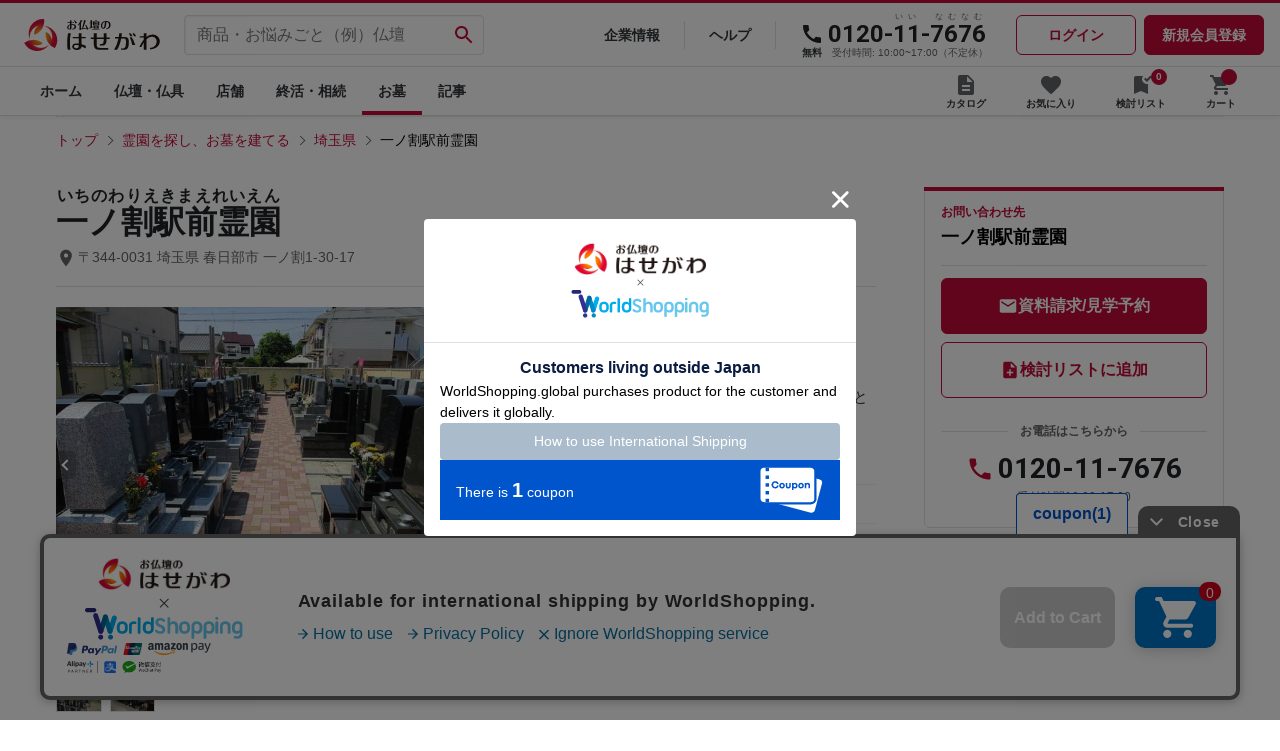

--- FILE ---
content_type: text/html; charset=utf-8
request_url: https://www.hasegawa.jp/products/0011020006?_pos=3&_fid=891b06cc0&_ss=c
body_size: 79211
content:
<!doctype html>
<!--[if lt IE 7]> <html class="no-js lt-ie9 lt-ie8 lt-ie7"> <![endif]-->
<!--[if IE 7]> <html class="no-js lt-ie9 lt-ie8"> <![endif]-->
<!--[if IE 8]> <html class="no-js lt-ie9"> <![endif]-->
<!-- [if gt IE 8]><! -->
<html class="no-js" lang="ja">
  <!-- <![endif] -->
  <head>
    
    
    <!-- LandingHub Dispatcher -->
    <script data-landinghub="dispatcher-helper-tag">(function(w,d,i,wl){const u=new URL('https://airport.landinghub.cloud/dispatcher/manifest.json');u.searchParams.set('id ',i);u.searchParams.set('location',w.location.href);wl.length&&u.searchParams.set('wl',wl.join(','));const l=d.createElement('link');l.rel='preload';l.as ='fetch';l.crossOrigin='anonymous';l.href=u.href;d.head.prepend(l)})(window,document,'f4f35f65-9480-41fa-83b5-43edfb8791b5',[])</script>
    <script src="https://airport.landinghub.cloud/dispatcher/latest/index.js?id=f4f35f65-9480-41fa-83b5-43edfb8791b5 " data-landinghub="dispatcher-tag" referrerpolicy="strict-origin"></script>
    <!-- End of LandingHub Dispatcher -->

    <style>
        body header.global-header{
        line-height: 1;
        -ms-text-size-adjust: 100%;
        -webkit-text-size-adjust: 100%;
      }
      @media screen and (min-width: 768px) {
        .swiper-slide::selection,
        .swiper-slide img::selection {
          background-color: transparent;
        }
      }
    </style>
    
    

    <!-- Added by AVADA SEO Suite -->
    




<meta name="twitter:image" content="http://www.hasegawa.jp/cdn/shop/products/ichinowari01.jpg?v=1665632575">
    




<!-- Added by AVADA SEO Suite: Product Structured Data -->
<script type="application/ld+json">{
"@context": "https://schema.org/",
"@type": "Product",
"@id": "https://www.hasegawa.jp/products/0011020006",
"name": "一ノ割駅前霊園",
"description": "",
"brand": {
  "@type": "Brand",
  "name": "お仏壇のはせがわ公式サイト"
},
"offers": {
  "@type": "Offer",
  "price": "1098000.0",
  "priceCurrency": "JPY",
  "itemCondition": "https://schema.org/NewCondition",
  "availability": "https://schema.org/InStock",
  "url": "https://www.hasegawa.jp/products/0011020006"
},
"image": [
  "https://www.hasegawa.jp/cdn/shop/products/ichinowari01.jpg?v=1665632575",
  "https://www.hasegawa.jp/cdn/shop/products/ichinowari02.jpg?v=1665632575",
  "https://www.hasegawa.jp/cdn/shop/products/ichinowari03.jpg?v=1665632575",
  "https://www.hasegawa.jp/cdn/shop/products/ichinowari04.jpg?v=1665632575",
  "https://www.hasegawa.jp/cdn/shop/products/ichinowari05.jpg?v=1665632575",
  "https://www.hasegawa.jp/cdn/shop/products/ichinowari06.jpg?v=1665632576",
  "https://www.hasegawa.jp/cdn/shop/products/ichinowari07.jpg?v=1665632576",
  "https://www.hasegawa.jp/cdn/shop/products/ichinowari08.jpg?v=1665632576",
  "https://www.hasegawa.jp/cdn/shop/products/ichinowari09.jpg?v=1665632576",
  "https://www.hasegawa.jp/cdn/shop/products/ichinowari10.jpg?v=1665632576"
],
"releaseDate": "2021-11-30 00:05:49 +0900",
"sku": "",
"mpn": ""}</script>
<!-- /Added by AVADA SEO Suite --><!-- Added by AVADA SEO Suite: Breadcrumb Structured Data  -->
<script type="application/ld+json">{
  "@context": "https://schema.org",
  "@type": "BreadcrumbList",
  "itemListElement": [{
    "@type": "ListItem",
    "position": 1,
    "name": "Home",
    "item": "https://www.hasegawa.jp"
  }, {
    "@type": "ListItem",
    "position": 2,
    "name": "一ノ割駅前霊園",
    "item": "https://www.hasegawa.jp/products/0011020006"
  }]
}
</script>
<!-- Added by AVADA SEO Suite -->















    <!-- /Added by AVADA SEO Suite -->
    <!-- Google Tag Manager -->
    <script>
      (function(w,d,s,l,i){w[l]=w[l]||[];w[l].push({'gtm.start':
      new Date().getTime(),event:'gtm.js'});var f=d.getElementsByTagName(s)[0],
      j=d.createElement(s),dl=l!='dataLayer'?'&l='+l:'';j.async=true;j.src=
      'https://www.googletagmanager.com/gtm.js?id='+i+dl;f.parentNode.insertBefore(j,f);
      })(window,document,'script','dataLayer','GTM-PXW8Q4M');
    </script>
    <!-- End Google Tag Manager -->

    <script type="application/ld+json">
      {
        "@context": "http://schema.org",
        "@type": "BreadcrumbList",
      "itemListElement": [{
          "@type": "ListItem",
          "position": 1,
          "name": "お仏壇のはせがわ公式サイト",
          "item": "https://www.hasegawa.jp/"
        }]
      }
    </script>
    <script type="application/ld+json">
      {
        "@context": "https://schema.org",
        "@type": "Organization",
        "url": "https://www.hasegawa.jp/",
        "logo": "https://cdn.shopify.com/s/files/1/0569/4459/1035/t/55/assets/logo.png"
      }
    </script>
    <script type="application/ld+json">
      {
        "@context" : "https://schema.org",
        "@type" : "WebSite",
        "name" : "お仏壇のはせがわ",
        "alternateName" : "お仏壇のはせがわ",
        "url" : "https://www.hasegawa.jp/"
      }
    </script>

    

    <meta charset="utf-8">
    <meta name="format-detection" content="telephone=no">
    <meta http-equiv="X-UA-Compatible" content="IE=edge">

    
    

    
    

    
    

    
    

    <meta name="viewport" content="width=device-width,initial-scale=1">

    <meta name="theme-color" content="">
          
    

    
      <link rel="canonical" href="https://www.hasegawa.jp/products/0011020006">
    
    
    <link rel="preconnect" href="https://cdn.shopify.com" crossorigin>

    
    
      <link rel="alternate" hreflang="ja" href="https://www.hasegawa.jp/products/0011020006">
    
<link rel="icon" type="image/png" href="//www.hasegawa.jp/cdn/shop/files/favicon_32x32.jpg?v=1643348958"><link rel="preconnect" href="https://fonts.shopifycdn.com" crossorigin>
    
      
        <title>
          一ノ割駅前霊園
          
          
          
          | お仏壇のはせがわ【公式】
        </title>
      
    

    
      
        <meta
          name="description"
          content="お仏壇のはせがわの公式サイトです。仏壇、仏具、位牌、お墓、霊園、墓石、店舗情報を掲載しています。ご供養のご相談ははせがわにお任せください。"
        >
      
    

    

<meta property="og:site_name" content="お仏壇のはせがわ【公式】">
<meta property="og:url" content="https://www.hasegawa.jp/products/0011020006">
<meta property="og:title" content="一ノ割駅前霊園| お仏壇のはせがわ | 無料相談受付中">
<meta property="og:type" content="product">
<meta property="og:description" content="仏壇・位牌を探すなら、「おててのしわとしわをあわせて しあわせな～む～」でおなじみの、お仏壇のはせがわにお任せください。業界最多の店舗数で、おしゃれな仏壇・コンパクトなお仏壇を始め、モダンな位牌などを心を込めて提案いたします。通販にも対応。"><meta property="og:image" content="http://www.hasegawa.jp/cdn/shop/products/ichinowari01.jpg?v=1665632575">
  <meta property="og:image:secure_url" content="https://www.hasegawa.jp/cdn/shop/products/ichinowari01.jpg?v=1665632575">
  <meta property="og:image:width" content="667">
  <meta property="og:image:height" content="500"><meta property="og:price:amount" content="1,098,000">
  <meta property="og:price:currency" content="JPY"><meta name="twitter:card" content="summary_large_image">
<meta name="twitter:title" content="一ノ割駅前霊園| お仏壇のはせがわ | 無料相談受付中">
<meta name="twitter:description" content="仏壇・位牌を探すなら、「おててのしわとしわをあわせて しあわせな～む～」でおなじみの、お仏壇のはせがわにお任せください。業界最多の店舗数で、おしゃれな仏壇・コンパクトなお仏壇を始め、モダンな位牌などを心を込めて提案いたします。通販にも対応。">


    <script defer="" src="//www.hasegawa.jp/cdn/shop/t/55/assets/global.js?v=149218417569708675861677189263"></script>
    <script>window.performance && window.performance.mark && window.performance.mark('shopify.content_for_header.start');</script><meta name="google-site-verification" content="nLDr-fCo7070j7FN8lvWwS_AKAoF1THr-Pyhh30O_O4">
<meta name="facebook-domain-verification" content="sayz718z73xucidkbhjswywy4lh5t7">
<meta id="shopify-digital-wallet" name="shopify-digital-wallet" content="/56944591035/digital_wallets/dialog">
<link rel="alternate" type="application/json+oembed" href="https://www.hasegawa.jp/products/0011020006.oembed">
<script async="async" src="/checkouts/internal/preloads.js?locale=ja-JP"></script>
<script id="shopify-features" type="application/json">{"accessToken":"229a6c559fb58701305e278a71b3bbf0","betas":["rich-media-storefront-analytics"],"domain":"www.hasegawa.jp","predictiveSearch":false,"shopId":56944591035,"locale":"ja"}</script>
<script>var Shopify = Shopify || {};
Shopify.shop = "xn-t8j1jwbp8dnc3062da419db0vzra.myshopify.com";
Shopify.locale = "ja";
Shopify.currency = {"active":"JPY","rate":"1.0"};
Shopify.country = "JP";
Shopify.theme = {"name":"hasegawa\/master","id":132983947451,"schema_name":"Dawn","schema_version":"2.0.0","theme_store_id":null,"role":"main"};
Shopify.theme.handle = "null";
Shopify.theme.style = {"id":null,"handle":null};
Shopify.cdnHost = "www.hasegawa.jp/cdn";
Shopify.routes = Shopify.routes || {};
Shopify.routes.root = "/";</script>
<script type="module">!function(o){(o.Shopify=o.Shopify||{}).modules=!0}(window);</script>
<script>!function(o){function n(){var o=[];function n(){o.push(Array.prototype.slice.apply(arguments))}return n.q=o,n}var t=o.Shopify=o.Shopify||{};t.loadFeatures=n(),t.autoloadFeatures=n()}(window);</script>
<script id="shop-js-analytics" type="application/json">{"pageType":"product"}</script>
<script defer="defer" async type="module" src="//www.hasegawa.jp/cdn/shopifycloud/shop-js/modules/v2/client.init-shop-cart-sync_B6iN3ppr.ja.esm.js"></script>
<script defer="defer" async type="module" src="//www.hasegawa.jp/cdn/shopifycloud/shop-js/modules/v2/chunk.common_JT7zyiq2.esm.js"></script>
<script type="module">
  await import("//www.hasegawa.jp/cdn/shopifycloud/shop-js/modules/v2/client.init-shop-cart-sync_B6iN3ppr.ja.esm.js");
await import("//www.hasegawa.jp/cdn/shopifycloud/shop-js/modules/v2/chunk.common_JT7zyiq2.esm.js");

  window.Shopify.SignInWithShop?.initShopCartSync?.({"fedCMEnabled":true,"windoidEnabled":true});

</script>
<script>(function() {
  var isLoaded = false;
  function asyncLoad() {
    if (isLoaded) return;
    isLoaded = true;
    var urls = ["\/\/d1liekpayvooaz.cloudfront.net\/apps\/customizery\/customizery.js?shop=xn-t8j1jwbp8dnc3062da419db0vzra.myshopify.com","https:\/\/assets.smartwishlist.webmarked.net\/static\/v6\/smartwishlist.js?shop=xn-t8j1jwbp8dnc3062da419db0vzra.myshopify.com","https:\/\/seo.apps.avada.io\/scripttag\/avada-seo-installed.js?shop=xn-t8j1jwbp8dnc3062da419db0vzra.myshopify.com","https:\/\/subscription-script2-pr.firebaseapp.com\/script.js?shop=xn-t8j1jwbp8dnc3062da419db0vzra.myshopify.com","https:\/\/cdn.vstar.app\/static\/js\/thankyou.js?shop=xn-t8j1jwbp8dnc3062da419db0vzra.myshopify.com"];
    for (var i = 0; i < urls.length; i++) {
      var s = document.createElement('script');
      s.type = 'text/javascript';
      s.async = true;
      s.src = urls[i];
      var x = document.getElementsByTagName('script')[0];
      x.parentNode.insertBefore(s, x);
    }
  };
  if(window.attachEvent) {
    window.attachEvent('onload', asyncLoad);
  } else {
    window.addEventListener('load', asyncLoad, false);
  }
})();</script>
<script id="__st">var __st={"a":56944591035,"offset":32400,"reqid":"4ab76757-451c-40b5-87fc-9f2274e70d65-1768586372","pageurl":"www.hasegawa.jp\/products\/0011020006?_pos=3\u0026_fid=891b06cc0\u0026_ss=c","u":"2859f142f47c","p":"product","rtyp":"product","rid":7235086352571};</script>
<script>window.ShopifyPaypalV4VisibilityTracking = true;</script>
<script id="captcha-bootstrap">!function(){'use strict';const t='contact',e='account',n='new_comment',o=[[t,t],['blogs',n],['comments',n],[t,'customer']],c=[[e,'customer_login'],[e,'guest_login'],[e,'recover_customer_password'],[e,'create_customer']],r=t=>t.map((([t,e])=>`form[action*='/${t}']:not([data-nocaptcha='true']) input[name='form_type'][value='${e}']`)).join(','),a=t=>()=>t?[...document.querySelectorAll(t)].map((t=>t.form)):[];function s(){const t=[...o],e=r(t);return a(e)}const i='password',u='form_key',d=['recaptcha-v3-token','g-recaptcha-response','h-captcha-response',i],f=()=>{try{return window.sessionStorage}catch{return}},m='__shopify_v',_=t=>t.elements[u];function p(t,e,n=!1){try{const o=window.sessionStorage,c=JSON.parse(o.getItem(e)),{data:r}=function(t){const{data:e,action:n}=t;return t[m]||n?{data:e,action:n}:{data:t,action:n}}(c);for(const[e,n]of Object.entries(r))t.elements[e]&&(t.elements[e].value=n);n&&o.removeItem(e)}catch(o){console.error('form repopulation failed',{error:o})}}const l='form_type',E='cptcha';function T(t){t.dataset[E]=!0}const w=window,h=w.document,L='Shopify',v='ce_forms',y='captcha';let A=!1;((t,e)=>{const n=(g='f06e6c50-85a8-45c8-87d0-21a2b65856fe',I='https://cdn.shopify.com/shopifycloud/storefront-forms-hcaptcha/ce_storefront_forms_captcha_hcaptcha.v1.5.2.iife.js',D={infoText:'hCaptchaによる保護',privacyText:'プライバシー',termsText:'利用規約'},(t,e,n)=>{const o=w[L][v],c=o.bindForm;if(c)return c(t,g,e,D).then(n);var r;o.q.push([[t,g,e,D],n]),r=I,A||(h.body.append(Object.assign(h.createElement('script'),{id:'captcha-provider',async:!0,src:r})),A=!0)});var g,I,D;w[L]=w[L]||{},w[L][v]=w[L][v]||{},w[L][v].q=[],w[L][y]=w[L][y]||{},w[L][y].protect=function(t,e){n(t,void 0,e),T(t)},Object.freeze(w[L][y]),function(t,e,n,w,h,L){const[v,y,A,g]=function(t,e,n){const i=e?o:[],u=t?c:[],d=[...i,...u],f=r(d),m=r(i),_=r(d.filter((([t,e])=>n.includes(e))));return[a(f),a(m),a(_),s()]}(w,h,L),I=t=>{const e=t.target;return e instanceof HTMLFormElement?e:e&&e.form},D=t=>v().includes(t);t.addEventListener('submit',(t=>{const e=I(t);if(!e)return;const n=D(e)&&!e.dataset.hcaptchaBound&&!e.dataset.recaptchaBound,o=_(e),c=g().includes(e)&&(!o||!o.value);(n||c)&&t.preventDefault(),c&&!n&&(function(t){try{if(!f())return;!function(t){const e=f();if(!e)return;const n=_(t);if(!n)return;const o=n.value;o&&e.removeItem(o)}(t);const e=Array.from(Array(32),(()=>Math.random().toString(36)[2])).join('');!function(t,e){_(t)||t.append(Object.assign(document.createElement('input'),{type:'hidden',name:u})),t.elements[u].value=e}(t,e),function(t,e){const n=f();if(!n)return;const o=[...t.querySelectorAll(`input[type='${i}']`)].map((({name:t})=>t)),c=[...d,...o],r={};for(const[a,s]of new FormData(t).entries())c.includes(a)||(r[a]=s);n.setItem(e,JSON.stringify({[m]:1,action:t.action,data:r}))}(t,e)}catch(e){console.error('failed to persist form',e)}}(e),e.submit())}));const S=(t,e)=>{t&&!t.dataset[E]&&(n(t,e.some((e=>e===t))),T(t))};for(const o of['focusin','change'])t.addEventListener(o,(t=>{const e=I(t);D(e)&&S(e,y())}));const B=e.get('form_key'),M=e.get(l),P=B&&M;t.addEventListener('DOMContentLoaded',(()=>{const t=y();if(P)for(const e of t)e.elements[l].value===M&&p(e,B);[...new Set([...A(),...v().filter((t=>'true'===t.dataset.shopifyCaptcha))])].forEach((e=>S(e,t)))}))}(h,new URLSearchParams(w.location.search),n,t,e,['guest_login'])})(!0,!0)}();</script>
<script integrity="sha256-4kQ18oKyAcykRKYeNunJcIwy7WH5gtpwJnB7kiuLZ1E=" data-source-attribution="shopify.loadfeatures" defer="defer" src="//www.hasegawa.jp/cdn/shopifycloud/storefront/assets/storefront/load_feature-a0a9edcb.js" crossorigin="anonymous"></script>
<script data-source-attribution="shopify.dynamic_checkout.dynamic.init">var Shopify=Shopify||{};Shopify.PaymentButton=Shopify.PaymentButton||{isStorefrontPortableWallets:!0,init:function(){window.Shopify.PaymentButton.init=function(){};var t=document.createElement("script");t.src="https://www.hasegawa.jp/cdn/shopifycloud/portable-wallets/latest/portable-wallets.ja.js",t.type="module",document.head.appendChild(t)}};
</script>
<script data-source-attribution="shopify.dynamic_checkout.buyer_consent">
  function portableWalletsHideBuyerConsent(e){var t=document.getElementById("shopify-buyer-consent"),n=document.getElementById("shopify-subscription-policy-button");t&&n&&(t.classList.add("hidden"),t.setAttribute("aria-hidden","true"),n.removeEventListener("click",e))}function portableWalletsShowBuyerConsent(e){var t=document.getElementById("shopify-buyer-consent"),n=document.getElementById("shopify-subscription-policy-button");t&&n&&(t.classList.remove("hidden"),t.removeAttribute("aria-hidden"),n.addEventListener("click",e))}window.Shopify?.PaymentButton&&(window.Shopify.PaymentButton.hideBuyerConsent=portableWalletsHideBuyerConsent,window.Shopify.PaymentButton.showBuyerConsent=portableWalletsShowBuyerConsent);
</script>
<script data-source-attribution="shopify.dynamic_checkout.cart.bootstrap">document.addEventListener("DOMContentLoaded",(function(){function t(){return document.querySelector("shopify-accelerated-checkout-cart, shopify-accelerated-checkout")}if(t())Shopify.PaymentButton.init();else{new MutationObserver((function(e,n){t()&&(Shopify.PaymentButton.init(),n.disconnect())})).observe(document.body,{childList:!0,subtree:!0})}}));
</script>
<script id="sections-script" data-sections="footer" defer="defer" src="//www.hasegawa.jp/cdn/shop/t/55/compiled_assets/scripts.js?v=48021"></script>
<script>window.performance && window.performance.mark && window.performance.mark('shopify.content_for_header.end');</script>


    <style data-shopify>
      @font-face {
  font-family: Assistant;
  font-weight: 400;
  font-style: normal;
  font-display: swap;
  src: url("//www.hasegawa.jp/cdn/fonts/assistant/assistant_n4.9120912a469cad1cc292572851508ca49d12e768.woff2") format("woff2"),
       url("//www.hasegawa.jp/cdn/fonts/assistant/assistant_n4.6e9875ce64e0fefcd3f4446b7ec9036b3ddd2985.woff") format("woff");
}

      @font-face {
  font-family: Assistant;
  font-weight: 700;
  font-style: normal;
  font-display: swap;
  src: url("//www.hasegawa.jp/cdn/fonts/assistant/assistant_n7.bf44452348ec8b8efa3aa3068825305886b1c83c.woff2") format("woff2"),
       url("//www.hasegawa.jp/cdn/fonts/assistant/assistant_n7.0c887fee83f6b3bda822f1150b912c72da0f7b64.woff") format("woff");
}

      
      
      @font-face {
  font-family: Assistant;
  font-weight: 400;
  font-style: normal;
  font-display: swap;
  src: url("//www.hasegawa.jp/cdn/fonts/assistant/assistant_n4.9120912a469cad1cc292572851508ca49d12e768.woff2") format("woff2"),
       url("//www.hasegawa.jp/cdn/fonts/assistant/assistant_n4.6e9875ce64e0fefcd3f4446b7ec9036b3ddd2985.woff") format("woff");
}


      :root {
        --font-body-family: Assistant, sans-serif;
        --font-body-style: normal;
        --font-body-weight: 400;

        --font-heading-family: Assistant, sans-serif;
        --font-heading-style: normal;
        --font-heading-weight: 400;

        --color-base-text: 18, 18, 18;
        --color-base-background-1: 255, 255, 255;
        --color-base-background-2: 243, 243, 243;
        --color-base-solid-button-labels: 255, 255, 255;
        --color-base-outline-button-labels: 193, 11, 55;
        --color-base-accent-1: 193, 11, 55;
        --color-base-accent-2: 51, 79, 180;
        --payment-terms-background-color: #FFFFFF;

        --gradient-base-background-1: #FFFFFF;
        --gradient-base-background-2: #F3F3F3;
        --gradient-base-accent-1: #c10b37;
        --gradient-base-accent-2: #334FB4;

        --page-width: 160rem;
      }

      *,
      *::before,
      *::after {
        box-sizing: inherit;
      }

      html {
        box-sizing: border-box;
        font-size: 62.5%;
        height: 100%;
      }

      body {
        display: grid;
        grid-template-rows: auto auto 1fr auto;
        grid-template-columns: 100%;
        min-height: 100%;
        margin: 0;
        font-size: 1.5rem;
        letter-spacing: 0.06rem;
        line-height: 1.8;
        font-family: var(--font-body-family);
        font-style: var(--font-body-style);
        font-weight: var(--font-body-weight);
      }

      #shopify-section-svg-sprite {
        display: none;
      }
      .icon-hasegawa {
        max-height: 24px;
        max-width: 24px;
        display: inline-block;
      }
      @media screen and (min-width: 750px) {
        body {
          font-size: 1.6rem;
        }
      }
    </style>
<link rel="preload" as="font" href="//www.hasegawa.jp/cdn/fonts/assistant/assistant_n4.9120912a469cad1cc292572851508ca49d12e768.woff2" type="font/woff2" crossorigin><link rel="preload" as="font" href="//www.hasegawa.jp/cdn/fonts/assistant/assistant_n4.9120912a469cad1cc292572851508ca49d12e768.woff2" type="font/woff2" crossorigin><link
        rel="stylesheet"
        href="//www.hasegawa.jp/cdn/shop/t/55/assets/component-predictive-search.css?v=18325970143817553471677189264"
        media="print"
        onload="this.media='all'"
      ><script>
      document.documentElement.className = document.documentElement.className.replace('no-js', 'js');
    </script>

    <!-- ADD -->
    <script src="//ajax.googleapis.com/ajax/libs/jquery/3.6.0/jquery.min.js"></script>
    <script
      defer=""
      src="//ajax.googleapis.com/ajax/libs/jqueryui/1.12.1/jquery-ui.min.js"
      type="text/javascript"
    ></script>
    <script
      defer=""
      src="https://cdnjs.cloudflare.com/ajax/libs/jqueryui-touch-punch/0.2.3/jquery.ui.touch-punch.min.js"
    ></script>
    <script
      defer=""
      src="//ajax.googleapis.com/ajax/libs/jqueryui/1/i18n/jquery.ui.datepicker-ja.min.js"
      type="text/javascript"
    ></script>
    
      <link rel="stylesheet" href="//www.hasegawa.jp/cdn/shop/t/55/assets/swiper-bundle.min.css?v=134201008611444625311696302232">
    

    <script defer="" src="https://cdn.jsdelivr.net/npm/js-cookie@3.0.1/dist/js.cookie.min.js"></script>
    <script defer="" src="//www.hasegawa.jp/cdn/shop/t/55/assets/slider_init.js?v=88833418339086245061677189275"></script>
    <script defer="" src="//www.hasegawa.jp/cdn/shop/t/55/assets/jquery.products.js?v=74560031400685187841757656554"></script>
    <script defer="" src="//www.hasegawa.jp/cdn/shop/t/55/assets/jquery.tmpl.min.js?v=72671086710715318291677189281"></script>
    <script src="//www.hasegawa.jp/cdn/shop/t/55/assets/jquery.tmpl.min.js?v=72671086710715318291677189281" type="text/javascript"></script>

    
    <dynamic>
      <script defer="" src="//www.hasegawa.jp/cdn/shop/t/55/assets/favorite.js?v=34398824149567217131707218966"></script>
    </dynamic>

    
    

    

    <!-- LPページのみ、ヘッダ・フッタだけのスタイルを読み込む -->
    
      <link
        rel="stylesheet"
        href="//www.hasegawa.jp/cdn/shop/t/55/assets/style.css?v=170256248309913233491760936170"
        
      >
    

    <!-- clalifyを読み込む -->
    <script defer="" type="edgemesh/lazyOnLoad" src="//www.hasegawa.jp/cdn/shop/t/55/assets/assets-js-clality.js?v=102421306926264022411706763955"></script>

    <!-- clalify（KWM）を読み込む -->
    <script defer="" type="edgemesh/lazyOnLoad" src="//www.hasegawa.jp/cdn/shop/t/55/assets/assets-js-kwm-clality.js?v=1236640228110340131706490518"></script>

    <!-- assets内のcss,jsをメタフィールドから読み込む -->
    
    
    

    

    
    

    <link rel="stylesheet" href="//www.hasegawa.jp/cdn/shop/t/55/assets/hasegawa-custom.css?v=162884019215514388041765244018">
    <link rel="stylesheet" href="//www.hasegawa.jp/cdn/shop/t/55/assets/style-custom.css?v=157273037844396815361677189276">

    
    
    
  <!-- BEGIN app block: shopify://apps/glood-product-recommendations/blocks/app-embed/6e79d991-1504-45bb-88e3-1fb55a4f26cd -->













<script
  id="glood-loader"
  page-enabled="true"
>
  (function () {
    function generateUUID() {
      const timestampInSecs = Math.floor(Date.now() / 1000);
      if (typeof window.crypto.randomUUID === 'function') {
        return `${timestampInSecs}-${window.crypto.randomUUID()}`;
      }
      const generateUID = () =>
        ([1e7] + -1e3 + -4e3 + -8e3 + -1e11).replace(/[018]/g, c =>
            (
            c ^
            (Math.random() * 16 >> c / 4)
          ).toString(16)
        );
      return `${timestampInSecs}-${generateUID()}`;
    }

    function setCookie(name, value, days) {
      if(!days){
        document.cookie = `${name}=${value}; path=/`;
        return;
      }
      const expires = new Date(Date.now() + days * 24 * 60 * 60 * 1000).toUTCString();
      document.cookie = `${name}=${value}; expires=${expires}; path=/`;
    }

    function getCookie(name) {
      const nameEQ = name + "=";
      const cookies = document.cookie.split(';');
      for (let i = 0; i < cookies.length; i++) {
        let cookie = cookies[i].trim();
        if (cookie.indexOf(nameEQ) === 0) return cookie.substring(nameEQ.length);
      }
      return null;
    }

    let uuid = getCookie('rk_uid');

    // Set the cookie with rk_uid key only if it doesn't exist
    if (!uuid) {
      uuid = generateUUID();
      
        setCookie('rk_uid', uuid); // setting cookie for a session
      
    }

    document.addEventListener("visitorConsentCollected", (event) => {
      if(event.detail.preferencesAllowed && event.detail.analyticsAllowed && event.detail.marketingAllowed){
        setCookie('rk_uid', uuid, 365); // setting cookie for a year
      }
    });

    let customer = {};
    if ("") {
      customer = {
        acceptsMarketing: false,
        b2b: false,
        email: "",
        firstName: "",
        hasAccount: null,
        id: 0,
        lastName: "",
        name: "",
        ordersCount: 0,
        phone: "",
        tags: null,
        totalSpent: 0,
        address: null,
      };
    }
    function initializeGloodObject() {
      window.glood = {
        config: {
          uid: uuid,
          pageUrl: "www.hasegawa.jp" + "/products/0011020006",
          pageType: 'product'
        },
        shop: {
          myShopifyDomain: "xn-t8j1jwbp8dnc3062da419db0vzra.myshopify.com",
          locale: "ja",
          currencyCode: "JPY",
          moneyFormat: "{{amount_no_decimals}}円(税込)",
          id: "56944591035",
          domain: "www.hasegawa.jp",
          currencyRate: window.Shopify?.currency?.rate || 1,
        },
        shopify: {
          rootUrl: "/"
        },
        localization: {
          country: "JP",
          market: {
            handle: "jp",
            id: "1453293755"
          },
          language: {
            locale: "ja",
            primary: true,
            rootUrl: "/"
          },
          currency: "JPY"
        },
        product: {"id":7235086352571,"title":"一ノ割駅前霊園","handle":"0011020006","description":"","published_at":"2021-11-30T00:05:49+09:00","created_at":"2021-11-30T00:05:49+09:00","vendor":"お仏壇のはせがわ公式サイト","type":"お墓","tags":["霊園"],"price":109800000,"price_min":109800000,"price_max":109800000,"available":true,"price_varies":false,"compare_at_price":null,"compare_at_price_min":0,"compare_at_price_max":0,"compare_at_price_varies":false,"variants":[{"id":42145953480891,"title":"一般墓","option1":"一般墓","option2":null,"option3":null,"sku":null,"requires_shipping":false,"taxable":true,"featured_image":{"id":33703658127547,"product_id":7235086352571,"position":3,"created_at":"2022-10-13T12:42:55+09:00","updated_at":"2022-10-13T12:42:55+09:00","alt":null,"width":800,"height":600,"src":"\/\/www.hasegawa.jp\/cdn\/shop\/products\/ichinowari03.jpg?v=1665632575","variant_ids":[42145953480891]},"available":true,"name":"一ノ割駅前霊園 - 一般墓","public_title":"一般墓","options":["一般墓"],"price":109800000,"weight":0,"compare_at_price":null,"inventory_management":null,"barcode":null,"featured_media":{"alt":null,"id":26044061810875,"position":3,"preview_image":{"aspect_ratio":1.333,"height":600,"width":800,"src":"\/\/www.hasegawa.jp\/cdn\/shop\/products\/ichinowari03.jpg?v=1665632575"}},"requires_selling_plan":false,"selling_plan_allocations":[],"quantity_rule":{"min":1,"max":null,"increment":1}}],"images":["\/\/www.hasegawa.jp\/cdn\/shop\/products\/ichinowari01.jpg?v=1665632575","\/\/www.hasegawa.jp\/cdn\/shop\/products\/ichinowari02.jpg?v=1665632575","\/\/www.hasegawa.jp\/cdn\/shop\/products\/ichinowari03.jpg?v=1665632575","\/\/www.hasegawa.jp\/cdn\/shop\/products\/ichinowari04.jpg?v=1665632575","\/\/www.hasegawa.jp\/cdn\/shop\/products\/ichinowari05.jpg?v=1665632575","\/\/www.hasegawa.jp\/cdn\/shop\/products\/ichinowari06.jpg?v=1665632576","\/\/www.hasegawa.jp\/cdn\/shop\/products\/ichinowari07.jpg?v=1665632576","\/\/www.hasegawa.jp\/cdn\/shop\/products\/ichinowari08.jpg?v=1665632576","\/\/www.hasegawa.jp\/cdn\/shop\/products\/ichinowari09.jpg?v=1665632576","\/\/www.hasegawa.jp\/cdn\/shop\/products\/ichinowari10.jpg?v=1665632576"],"featured_image":"\/\/www.hasegawa.jp\/cdn\/shop\/products\/ichinowari01.jpg?v=1665632575","options":["納骨タイプ"],"media":[{"alt":null,"id":26044061745339,"position":1,"preview_image":{"aspect_ratio":1.334,"height":500,"width":667,"src":"\/\/www.hasegawa.jp\/cdn\/shop\/products\/ichinowari01.jpg?v=1665632575"},"aspect_ratio":1.334,"height":500,"media_type":"image","src":"\/\/www.hasegawa.jp\/cdn\/shop\/products\/ichinowari01.jpg?v=1665632575","width":667},{"alt":null,"id":26044061778107,"position":2,"preview_image":{"aspect_ratio":1.333,"height":600,"width":800,"src":"\/\/www.hasegawa.jp\/cdn\/shop\/products\/ichinowari02.jpg?v=1665632575"},"aspect_ratio":1.333,"height":600,"media_type":"image","src":"\/\/www.hasegawa.jp\/cdn\/shop\/products\/ichinowari02.jpg?v=1665632575","width":800},{"alt":null,"id":26044061810875,"position":3,"preview_image":{"aspect_ratio":1.333,"height":600,"width":800,"src":"\/\/www.hasegawa.jp\/cdn\/shop\/products\/ichinowari03.jpg?v=1665632575"},"aspect_ratio":1.333,"height":600,"media_type":"image","src":"\/\/www.hasegawa.jp\/cdn\/shop\/products\/ichinowari03.jpg?v=1665632575","width":800},{"alt":null,"id":26044061843643,"position":4,"preview_image":{"aspect_ratio":1.333,"height":600,"width":800,"src":"\/\/www.hasegawa.jp\/cdn\/shop\/products\/ichinowari04.jpg?v=1665632575"},"aspect_ratio":1.333,"height":600,"media_type":"image","src":"\/\/www.hasegawa.jp\/cdn\/shop\/products\/ichinowari04.jpg?v=1665632575","width":800},{"alt":null,"id":26044061876411,"position":5,"preview_image":{"aspect_ratio":1.333,"height":600,"width":800,"src":"\/\/www.hasegawa.jp\/cdn\/shop\/products\/ichinowari05.jpg?v=1665632575"},"aspect_ratio":1.333,"height":600,"media_type":"image","src":"\/\/www.hasegawa.jp\/cdn\/shop\/products\/ichinowari05.jpg?v=1665632575","width":800},{"alt":null,"id":26044061909179,"position":6,"preview_image":{"aspect_ratio":1.333,"height":600,"width":800,"src":"\/\/www.hasegawa.jp\/cdn\/shop\/products\/ichinowari06.jpg?v=1665632576"},"aspect_ratio":1.333,"height":600,"media_type":"image","src":"\/\/www.hasegawa.jp\/cdn\/shop\/products\/ichinowari06.jpg?v=1665632576","width":800},{"alt":null,"id":26044061941947,"position":7,"preview_image":{"aspect_ratio":1.333,"height":600,"width":800,"src":"\/\/www.hasegawa.jp\/cdn\/shop\/products\/ichinowari07.jpg?v=1665632576"},"aspect_ratio":1.333,"height":600,"media_type":"image","src":"\/\/www.hasegawa.jp\/cdn\/shop\/products\/ichinowari07.jpg?v=1665632576","width":800},{"alt":null,"id":26044061974715,"position":8,"preview_image":{"aspect_ratio":1.333,"height":600,"width":800,"src":"\/\/www.hasegawa.jp\/cdn\/shop\/products\/ichinowari08.jpg?v=1665632576"},"aspect_ratio":1.333,"height":600,"media_type":"image","src":"\/\/www.hasegawa.jp\/cdn\/shop\/products\/ichinowari08.jpg?v=1665632576","width":800},{"alt":null,"id":26044062007483,"position":9,"preview_image":{"aspect_ratio":1.333,"height":600,"width":800,"src":"\/\/www.hasegawa.jp\/cdn\/shop\/products\/ichinowari09.jpg?v=1665632576"},"aspect_ratio":1.333,"height":600,"media_type":"image","src":"\/\/www.hasegawa.jp\/cdn\/shop\/products\/ichinowari09.jpg?v=1665632576","width":800},{"alt":null,"id":26044062040251,"position":10,"preview_image":{"aspect_ratio":1.333,"height":600,"width":800,"src":"\/\/www.hasegawa.jp\/cdn\/shop\/products\/ichinowari10.jpg?v=1665632576"},"aspect_ratio":1.333,"height":600,"media_type":"image","src":"\/\/www.hasegawa.jp\/cdn\/shop\/products\/ichinowari10.jpg?v=1665632576","width":800}],"requires_selling_plan":false,"selling_plan_groups":[],"content":""},
        collection: null,
        customer,
        cart: {"note":null,"attributes":{},"original_total_price":0,"total_price":0,"total_discount":0,"total_weight":0.0,"item_count":0,"items":[],"requires_shipping":false,"currency":"JPY","items_subtotal_price":0,"cart_level_discount_applications":[],"checkout_charge_amount":0},
        version: "v2",
        storefrontTemplateUrl: "",
        appEmbedSettings: {"enable-design-mode-preview":true,"load-glood-ai-bundles":true,"saperateBlockAPICalls":false,"init-event-name":"","jsCode":"","custom_styles":"","enableRecommendationV3":false,"enableReleaseCandiatePreview":false,"wait-for-privacy-consent":false,"disable-rk-styles":false,"add-glide-init-timeouts":false},
        theme: {
          id: window.Shopify.theme?.id, // Since liquid theme object from shopify is depricated
          themeStoreId: window.Shopify.theme?.theme_store_id
        },
        insideShopifyEditor: false
      };
    }

    
      initializeGloodObject();
    

    try{
      function func(){
        
      }
      func();
    } catch(error){
      console.warn('GLOOD.AI: Error in js code from app-embed', error)
    };
  })();

  function _handleGloodEditorV3SectionError(sectionId) {
    const sectionElement = document.querySelector(`#rk-widget-${sectionId}`);
    const errorText = "Glood製品レコメンデーションセクション（ID：__SECTION_ID__）が表示されていません。以下の手順に従って、正しく読み込まれていることを確認してください。予期される場合は無視してください。".replace('__SECTION_ID__', sectionId)
    if (sectionElement && sectionElement.getAttribute('data-inside-shopify-editor') === 'true' && false) {
      sectionElement.innerHTML = `
        <div style="
            padding: 28px;
            background: #ffffff;
            border-radius: 12px;
            box-shadow: 0 4px 12px rgba(0, 0, 0, 0.1);
            margin: 32px auto;
            border: 1px solid #E2E8F0;
            font-family: 'Inter', -apple-system, BlinkMacSystemFont, 'Segoe UI', Roboto, Oxygen, Ubuntu, Cantarell, sans-serif;
            margin-top: 40px;
            margin-bottom: 40px;
        ">
            <h2 style="
                margin-bottom: 10px;
                font-size: 16px;
                font-weight: 700;
                display: flex;
                align-items: center;
                gap: 8px;
            ">
                ${errorText}
            </h2>

            <div style="
                color: #374151;
                font-size: 15px;
                line-height: 1.6;
            ">
                <ul style="
                    margin: 0;
                    padding-left: 20px;
                    list-style-type: disc;
                    font-size: 14px;
                ">
                    <li style="margin-bottom: 10px;">このセクションがGlood.AIアプリで作成され、有効になっていることを確認してください。</li>
                    <li style="margin-bottom: 10px;">V3テンプレートが正しく設定されていることを確認してください。</li>
                    <li style="margin-bottom: 10px;">AIレコメンデーション、除外された製品とタグ、フィルター条件などのセクション設定を確認してください。</li>
                    <li style="margin-bottom: 10px;">
                        このセクションが最近表示された場合、またはこのページから意図的に除外されている場合は、このメッセージを無視してください。
                    </li>
                    <li style="margin-bottom: 10px;">
                        さらにサポートが必要ですか？
                        <a href="mailto:support@glood.ai" style="
                            color: #2563EB;
                            font-weight: 500;
                            text-decoration: none;
                        ">サポートチームにお気軽にお問い合わせください。</a>.
                    </li>
                </ul>

                <div style="
                    margin-top: 20px;
                    padding: 12px;
                    border-left: 4px solid #CBD5E0;
                    background: #F8FAFC;
                    color: #64748B;
                    font-style: italic;
                    font-size: 14px;
                ">
                    <b>注：このメッセージはエディターでのみ表示され、ストア訪問者には表示されません。</b>
                </div>
            </div>
        </div>
      `;
    } else if (sectionElement && sectionElement.getAttribute('data-inside-shopify-editor') === 'true' && !false) {
      sectionElement.innerHTML = `
        <div style="
            padding: 28px;
            background: #ffffff;
            border-radius: 12px;
            box-shadow: 0 4px 12px rgba(0, 0, 0, 0.1);
            margin: 32px auto;
            border: 1px solid #E2E8F0;
            font-family: 'Inter', -apple-system, BlinkMacSystemFont, 'Segoe UI', Roboto, Oxygen, Ubuntu, Cantarell, sans-serif;
            margin-top: 40px;
            margin-bottom: 40px;
        ">
            <h2 style="
                margin-bottom: 10px;
                font-size: 16px;
                font-weight: 700;
                display: flex;
                align-items: center;
                gap: 8px;
            ">
                ${errorText}
            </h2>

            <div style="
                color: #374151;
                font-size: 15px;
                line-height: 1.6;
            ">

                <ul style="
                    margin: 0;
                    padding-left: 20px;
                    list-style-type: disc;
                    font-size: 14px;
                ">
                    <li style="margin-bottom: 10px;">このIDのセクションが存在し、Glood.AIアプリで正しく設定されていることを確認してください。</li>
                    <li style="margin-bottom: 10px;">正しいテンプレートがこのセクションに割り当てられていることを確認してください。</li>
                    <li style="margin-bottom: 10px;">
                        このセクションが最近表示された場合、またはこのページから意図的に除外されている場合は、このメッセージを無視してください。
                    </li>
                    <li style="margin-bottom: 10px;">
                        さらにサポートが必要ですか？
                        <a href="mailto:support@glood.ai" style="
                            color: #2563EB;
                            font-weight: 500;
                            text-decoration: none;
                        ">サポートチームにお気軽にお問い合わせください。</a>.
                    </li>
                </ul>

                <div style="
                    margin-top: 20px;
                    padding: 12px;
                    border-left: 4px solid #CBD5E0;
                    background: #F8FAFC;
                    color: #64748B;
                    font-style: italic;
                    font-size: 14px;
                ">
                    <b>注：このメッセージはエディターでのみ表示され、ストア訪問者には表示されません。</b>
                </div>
            </div>
        </div>
      `
    }
  }
</script>




  <script
    id="rk-app-bundle-main-js"
    src="https://cdn.shopify.com/extensions/019b7745-ac18-7bf4-8204-83b79876332f/recommendation-kit-120/assets/glood-ai-bundles.js"
    type="text/javascript"
    defer
  ></script>
  <link
    href="https://cdn.shopify.com/extensions/019b7745-ac18-7bf4-8204-83b79876332f/recommendation-kit-120/assets/glood-ai-bundles-styles.css"
    rel="stylesheet"
    type="text/css"
    media="print"
    onload="this.media='all'"
  >




  
    <script
      id="rk-app-embed-main-js"
      src="https://cdn.shopify.com/extensions/019b7745-ac18-7bf4-8204-83b79876332f/recommendation-kit-120/assets/glood-ai-recommendations.js"
      type="text/javascript"
      defer
    ></script>
  



    
      <link
        href="https://cdn.shopify.com/extensions/019b7745-ac18-7bf4-8204-83b79876332f/recommendation-kit-120/assets/glood-ai-recommendations-styles.css"
        rel="stylesheet"
        type="text/css"
        media="print"
        onload="this.media='all'"
      >
  

  <style>
    .__gai-skl-cont {
      gap: 5px;
      width: 100%;
    }

    .__gai-skl-card {
      display: flex;
      flex-direction: column;
      gap: 10px;
      width: 100%;
      border-radius: 10px;
    }

    .__gai-skl-img {
      width: 100%;
      background-color: #f0f0f0;
      border-radius: 10px;
    }

    .__gai-skl-text {
      width: 100%;
      height: 20px;
      background-color: #f0f0f0;
      border-radius: 5px;
    }

    .__gai-shimmer-effect {
      display: block !important;
      background: linear-gradient(
        90deg,
        rgba(200, 200, 200, 0.3) 25%,
        rgba(200, 200, 200, 0.5) 50%,
        rgba(200, 200, 200, 0.3) 75%
      );
      background-size: 200% 100%;
      animation: skeleton-loading 1.5s infinite;
      border-radius: 4px;
    }

    .__gai-skl-buy-btn {
      width: 100%;
      height: 40px;
      margin-left: 0;
      border-radius: 10px;
    }

    .__gai-btn-full-width {
      width: 100%;
      margin-left: 0;
    }

    .__gai-skl-header {
      width: 100%;
      display: flex;
      justify-content: start;
      align-items: center;
      padding: 12px 0 12px 0;
    }

    .__gai-skl-amz-small {
      display: block;
      margin-top: 10px;
    }

    .__gai-skl-title {
      width: 50%;
      height: 26px;
      border-radius: 10px;
    }

    .__gai-skl-amazon {
      display: flex;
      align-items: center;
      justify-content: start;
      flex-direction: column;
    }

    .__gai-skl-amazon .__gai-skl-card {
      display: flex;
      justify-content: start;
      align-items: start;
      flex-direction: row;
    }

    .__gai-skl-amazon .__gai-skl-img {
      width: 50%;
      max-width: 100px;
    }

    .__gai-skl-holder {
      display: flex;
      flex-direction: column;
      gap: 10px;
      width: 100%;
    }

    @media screen and (max-width: 768px) and (min-width: 481px) {
      .__gai-skl-amazon .__gai-skl-img {
        max-width: 150px;
      }
    }

    @media screen and (min-width: 768px) {
      .__gai-skl-buy-btn {
        width: 140px;
        height: 40px;
        margin-left: 30px;
      }
      .__gai-skl-amazon {
        flex-direction: row;
      }

      .__gai-skl-amazon .__gai-skl-img {
        width: 100%;
        max-width: 100%;
      }

      .__gai-skl-amz-small {
        display: none !important;
      }

      .__gai-skl-cont {
        gap: 20px;
      }

      .__gai-atc-skl {
        display: none !important;
      }
      .__gai-skl-header {
        justify-content: center;
        padding: 20px 0 20px 0;
      }

      .__gai-skl-title {
        height: 26px;
      }

      .__gai-skl-amazon .__gai-skl-card {
        max-width: 600px;
        flex-direction: column;
      }
    }

    /* Keyframes for animation */
    @keyframes skeleton-loading {
      0% {
        background-position: 200% 0;
      }

      100% {
        background-position: -200% 0;
      }
    }

    .__gai-amz-details {
      display: none;
    }

    .__gai-skl-amz-saperator {
      display: flex;
      justify-content: center;
      align-items: center;
    }

    @media screen and (min-width: 768px) {
      .__gai-amz-details {
        display: flex;
        width: 100%;
        max-width: 25%;
        flex-direction: column;
        justify-items: center;
        align-items: center;
      }
      .__gai-skl-amz-mob-tit {
        display: none;
      }
    }

    .__gai-amz-prc {
      margin-bottom: 6px;
      height: 20px;
    }
  </style>



  <style>
    
  </style>


<!-- END app block --><!-- BEGIN app block: shopify://apps/powerful-form-builder/blocks/app-embed/e4bcb1eb-35b2-42e6-bc37-bfe0e1542c9d --><script type="text/javascript" hs-ignore data-cookieconsent="ignore">
  var Globo = Globo || {};
  var globoFormbuilderRecaptchaInit = function(){};
  var globoFormbuilderHcaptchaInit = function(){};
  window.Globo.FormBuilder = window.Globo.FormBuilder || {};
  window.Globo.FormBuilder.shop = {"configuration":{"money_format":"{{amount_no_decimals}}円(税込)"},"pricing":{"features":{"bulkOrderForm":true,"cartForm":true,"fileUpload":30,"removeCopyright":true,"restrictedEmailDomains":false,"metrics":true}},"settings":{"copyright":"Powered by <a href=\"https://globosoftware.net\" target=\"_blank\">Globo</a> <a href=\"https://apps.shopify.com/form-builder-contact-form\" target=\"_blank\">Form Builder</a>","hideWaterMark":true,"reCaptcha":{"recaptchaType":"v2","siteKey":false,"languageCode":"en"},"hCaptcha":{"siteKey":false},"scrollTop":false,"customCssCode":"","customCssEnabled":false,"additionalColumns":[]},"encryption_form_id":1,"url":"https://app.powerfulform.com/","CDN_URL":"https://dxo9oalx9qc1s.cloudfront.net","app_id":"1783207"};

  if(window.Globo.FormBuilder.shop.settings.customCssEnabled && window.Globo.FormBuilder.shop.settings.customCssCode){
    const customStyle = document.createElement('style');
    customStyle.type = 'text/css';
    customStyle.innerHTML = window.Globo.FormBuilder.shop.settings.customCssCode;
    document.head.appendChild(customStyle);
  }

  window.Globo.FormBuilder.forms = [];
    
      
      
      
      window.Globo.FormBuilder.forms[25961] = {"25961":{"elements":[{"id":"group-1","type":"group","label":"Page 1","description":"","elements":[{"id":"text-1","type":"text","label":{"ja":"都道府県","jv":"Text"},"placeholder":"","description":"","limitCharacters":false,"characters":100,"hideLabel":false,"keepPositionLabel":false,"columnWidth":100,"displayType":"show","displayDisjunctive":false},{"id":"text-2","type":"text","label":{"ja":"市区町村","jv":"Text"},"placeholder":"","description":"","limitCharacters":false,"characters":100,"hideLabel":false,"keepPositionLabel":false,"columnWidth":100,"displayType":"show","displayDisjunctive":false,"conditionalField":false},{"id":"text-3","type":"text","label":{"ja":"形態","jv":"Text"},"placeholder":"","description":"","limitCharacters":false,"characters":100,"hideLabel":false,"keepPositionLabel":false,"columnWidth":100,"displayType":"show","displayDisjunctive":false,"conditionalField":false},{"id":"text-4","type":"text","label":{"ja":"大きさ","jv":"Text"},"placeholder":"","description":"","limitCharacters":false,"characters":100,"hideLabel":false,"keepPositionLabel":false,"columnWidth":100,"displayType":"show","displayDisjunctive":false,"conditionalField":false},{"id":"text-5","type":"text","label":{"ja":"タイプ","jv":"Text"},"placeholder":"","description":"","limitCharacters":false,"characters":100,"hideLabel":false,"keepPositionLabel":false,"columnWidth":100,"displayType":"show","displayDisjunctive":false,"conditionalField":false},{"id":"text-6","type":"text","label":{"ja":"石塔のかたち","jv":"Text"},"placeholder":"","description":"","limitCharacters":false,"characters":100,"hideLabel":false,"keepPositionLabel":false,"columnWidth":100,"displayType":"show","displayDisjunctive":false,"conditionalField":false},{"id":"text-7","type":"text","label":{"ja":"石塔の数","jv":"Text"},"placeholder":"","description":"","limitCharacters":false,"characters":100,"hideLabel":false,"keepPositionLabel":false,"columnWidth":100,"displayType":"show","displayDisjunctive":false,"conditionalField":false},{"id":"text-8","type":"text","label":{"ja":"小計","jv":"Text"},"placeholder":"","description":"","limitCharacters":false,"characters":100,"hideLabel":false,"keepPositionLabel":false,"columnWidth":100,"displayType":"show","displayDisjunctive":false,"conditionalField":false},{"id":"text-9","type":"text","label":{"ja":"税","jv":"Text"},"placeholder":"","description":"","limitCharacters":false,"characters":100,"hideLabel":false,"keepPositionLabel":false,"columnWidth":100,"displayType":"show","displayDisjunctive":false,"conditionalField":false},{"id":"text-10","type":"text","label":{"ja":"合計","jv":"Text"},"placeholder":"","description":"","limitCharacters":false,"characters":100,"hideLabel":false,"keepPositionLabel":false,"columnWidth":100,"displayType":"show","displayDisjunctive":false,"conditionalField":false},{"id":"email-1","type":"email","label":{"ja":"メールアドレス","jv":"Email"},"placeholder":"","description":"","limitCharacters":false,"characters":100,"hideLabel":false,"keepPositionLabel":false,"columnWidth":100,"displayType":"show","displayDisjunctive":false,"conditionalField":false},{"id":"text-12","type":"text","label":{"ja":"墓じまいなどの各種情報を受け取る","jv":"Text"},"placeholder":"","description":"","limitCharacters":false,"characters":100,"hideLabel":false,"keepPositionLabel":false,"columnWidth":100,"displayType":"show","displayDisjunctive":false,"conditionalField":false}]}],"errorMessage":{"required":"Please fill in field","invalid":"Invalid","invalidEmail":"Invalid email","invalidURL":"Invalid URL","fileSizeLimit":"File size limit exceeded","fileNotAllowed":"File extension not allowed","requiredCaptcha":"Please, enter the captcha"},"appearance":{"layout":"boxed","width":600,"style":"classic","mainColor":"#EB1256","floatingIcon":"\u003csvg aria-hidden=\"true\" focusable=\"false\" data-prefix=\"far\" data-icon=\"envelope\" class=\"svg-inline--fa fa-envelope fa-w-16\" role=\"img\" xmlns=\"http:\/\/www.w3.org\/2000\/svg\" viewBox=\"0 0 512 512\"\u003e\u003cpath fill=\"currentColor\" d=\"M464 64H48C21.49 64 0 85.49 0 112v288c0 26.51 21.49 48 48 48h416c26.51 0 48-21.49 48-48V112c0-26.51-21.49-48-48-48zm0 48v40.805c-22.422 18.259-58.168 46.651-134.587 106.49-16.841 13.247-50.201 45.072-73.413 44.701-23.208.375-56.579-31.459-73.413-44.701C106.18 199.465 70.425 171.067 48 152.805V112h416zM48 400V214.398c22.914 18.251 55.409 43.862 104.938 82.646 21.857 17.205 60.134 55.186 103.062 54.955 42.717.231 80.509-37.199 103.053-54.947 49.528-38.783 82.032-64.401 104.947-82.653V400H48z\"\u003e\u003c\/path\u003e\u003c\/svg\u003e","floatingText":null,"displayOnAllPage":false,"formType":"normalForm","background":"color","backgroundColor":"#fff","descriptionColor":"#6c757d","headingColor":"#000","labelColor":"#000","optionColor":"#000","paragraphBackground":"#fff","paragraphColor":"#000","colorScheme":{"solidButton":{"red":235,"green":18,"blue":86},"solidButtonLabel":{"red":255,"green":255,"blue":255},"text":{"red":0,"green":0,"blue":0},"outlineButton":{"red":235,"green":18,"blue":86},"background":{"red":255,"green":255,"blue":255}}},"afterSubmit":{"action":"hideForm","message":{"ja":"\u003cp\u003e\u003cbr\u003e\u003c\/p\u003e","jv":"\u003ch4\u003eThank you for getting in touch!\u0026nbsp;\u003c\/h4\u003e\u003cp\u003e\u003cbr\u003e\u003c\/p\u003e\u003cp\u003eWe appreciate you contacting us. One of our colleagues will get back in touch with you soon!\u003c\/p\u003e\u003cp\u003e\u003cbr\u003e\u003c\/p\u003e\u003cp\u003eHave a great day!\u003c\/p\u003e"},"redirectUrl":null,"title":{"ja":"","jv":"\u003ch4\u003eThanks for getting in touch!\u003c\/h4\u003e"}},"footer":{"description":null,"previousText":"Previous","nextText":"Next","submitText":"Submit","submitAlignment":"center"},"header":{"active":true,"title":"Contact us","description":"Leave your message and we'll get back to you shortly.","headerAlignment":"left"},"isStepByStepForm":true,"publish":{"requiredLogin":false,"requiredLoginMessage":"Please \u003ca href='\/account\/login' title='login'\u003elogin\u003c\/a\u003e to continue","publishType":"embedCode","selectTime":"forever","setCookie":"1","setCookieHours":"1","setCookieWeeks":"1"},"reCaptcha":{"enable":false,"note":"Please make sure that you have set Google reCaptcha v2 Site key and Secret key in \u003ca href=\"\/admin\/settings\"\u003eSettings\u003c\/a\u003e"},"html":"\n\u003cdiv class=\"globo-form boxed-form globo-form-id-25961 \" data-locale=\"ja\" \u003e\n\n\u003cstyle\u003e\n\n\n    :root .globo-form-app[data-id=\"25961\"]{\n        \n        --gfb-color-solidButton: 235,18,86;\n        --gfb-color-solidButtonColor: rgb(var(--gfb-color-solidButton));\n        --gfb-color-solidButtonLabel: 255,255,255;\n        --gfb-color-solidButtonLabelColor: rgb(var(--gfb-color-solidButtonLabel));\n        --gfb-color-text: 0,0,0;\n        --gfb-color-textColor: rgb(var(--gfb-color-text));\n        --gfb-color-outlineButton: 235,18,86;\n        --gfb-color-outlineButtonColor: rgb(var(--gfb-color-outlineButton));\n        --gfb-color-background: 255,255,255;\n        --gfb-color-backgroundColor: rgb(var(--gfb-color-background));\n        \n        --gfb-main-color: #EB1256;\n        --gfb-primary-color: var(--gfb-color-solidButtonColor, var(--gfb-main-color));\n        --gfb-primary-text-color: var(--gfb-color-solidButtonLabelColor, #FFF);\n        --gfb-form-width: 600px;\n        --gfb-font-family: inherit;\n        --gfb-font-style: inherit;\n        --gfb--image: 40%;\n        --gfb-image-ratio-draft: var(--gfb--image);\n        --gfb-image-ratio: var(--gfb-image-ratio-draft);\n        \n        --gfb-bg-temp-color: #FFF;\n        --gfb-bg-position: ;\n        \n            --gfb-bg-temp-color: #fff;\n        \n        --gfb-bg-color: var(--gfb-color-backgroundColor, var(--gfb-bg-temp-color));\n        \n    }\n    \n.globo-form-id-25961 .globo-form-app{\n    max-width: 600px;\n    width: -webkit-fill-available;\n    \n    background-color: var(--gfb-bg-color);\n    \n    \n}\n\n.globo-form-id-25961 .globo-form-app .globo-heading{\n    color: var(--gfb-color-textColor, #000)\n}\n\n\n.globo-form-id-25961 .globo-form-app .header {\n    text-align:left;\n}\n\n\n.globo-form-id-25961 .globo-form-app .globo-description,\n.globo-form-id-25961 .globo-form-app .header .globo-description{\n    --gfb-color-description: rgba(var(--gfb-color-text), 0.8);\n    color: var(--gfb-color-description, #6c757d);\n}\n.globo-form-id-25961 .globo-form-app .globo-label,\n.globo-form-id-25961 .globo-form-app .globo-form-control label.globo-label,\n.globo-form-id-25961 .globo-form-app .globo-form-control label.globo-label span.label-content{\n    color: var(--gfb-color-textColor, #000);\n    text-align: left;\n}\n.globo-form-id-25961 .globo-form-app .globo-label.globo-position-label{\n    height: 20px !important;\n}\n.globo-form-id-25961 .globo-form-app .globo-form-control .help-text.globo-description,\n.globo-form-id-25961 .globo-form-app .globo-form-control span.globo-description{\n    --gfb-color-description: rgba(var(--gfb-color-text), 0.8);\n    color: var(--gfb-color-description, #6c757d);\n}\n.globo-form-id-25961 .globo-form-app .globo-form-control .checkbox-wrapper .globo-option,\n.globo-form-id-25961 .globo-form-app .globo-form-control .radio-wrapper .globo-option\n{\n    color: var(--gfb-color-textColor, #000);\n}\n.globo-form-id-25961 .globo-form-app .footer,\n.globo-form-id-25961 .globo-form-app .gfb__footer{\n    text-align:center;\n}\n.globo-form-id-25961 .globo-form-app .footer button,\n.globo-form-id-25961 .globo-form-app .gfb__footer button{\n    border:1px solid var(--gfb-primary-color);\n    \n}\n.globo-form-id-25961 .globo-form-app .footer button.submit,\n.globo-form-id-25961 .globo-form-app .gfb__footer button.submit\n.globo-form-id-25961 .globo-form-app .footer button.checkout,\n.globo-form-id-25961 .globo-form-app .gfb__footer button.checkout,\n.globo-form-id-25961 .globo-form-app .footer button.action.loading .spinner,\n.globo-form-id-25961 .globo-form-app .gfb__footer button.action.loading .spinner{\n    background-color: var(--gfb-primary-color);\n    color : #ffffff;\n}\n.globo-form-id-25961 .globo-form-app .globo-form-control .star-rating\u003efieldset:not(:checked)\u003elabel:before {\n    content: url('data:image\/svg+xml; utf8, \u003csvg aria-hidden=\"true\" focusable=\"false\" data-prefix=\"far\" data-icon=\"star\" class=\"svg-inline--fa fa-star fa-w-18\" role=\"img\" xmlns=\"http:\/\/www.w3.org\/2000\/svg\" viewBox=\"0 0 576 512\"\u003e\u003cpath fill=\"%23EB1256\" d=\"M528.1 171.5L382 150.2 316.7 17.8c-11.7-23.6-45.6-23.9-57.4 0L194 150.2 47.9 171.5c-26.2 3.8-36.7 36.1-17.7 54.6l105.7 103-25 145.5c-4.5 26.3 23.2 46 46.4 33.7L288 439.6l130.7 68.7c23.2 12.2 50.9-7.4 46.4-33.7l-25-145.5 105.7-103c19-18.5 8.5-50.8-17.7-54.6zM388.6 312.3l23.7 138.4L288 385.4l-124.3 65.3 23.7-138.4-100.6-98 139-20.2 62.2-126 62.2 126 139 20.2-100.6 98z\"\u003e\u003c\/path\u003e\u003c\/svg\u003e');\n}\n.globo-form-id-25961 .globo-form-app .globo-form-control .star-rating\u003efieldset\u003einput:checked ~ label:before {\n    content: url('data:image\/svg+xml; utf8, \u003csvg aria-hidden=\"true\" focusable=\"false\" data-prefix=\"fas\" data-icon=\"star\" class=\"svg-inline--fa fa-star fa-w-18\" role=\"img\" xmlns=\"http:\/\/www.w3.org\/2000\/svg\" viewBox=\"0 0 576 512\"\u003e\u003cpath fill=\"%23EB1256\" d=\"M259.3 17.8L194 150.2 47.9 171.5c-26.2 3.8-36.7 36.1-17.7 54.6l105.7 103-25 145.5c-4.5 26.3 23.2 46 46.4 33.7L288 439.6l130.7 68.7c23.2 12.2 50.9-7.4 46.4-33.7l-25-145.5 105.7-103c19-18.5 8.5-50.8-17.7-54.6L382 150.2 316.7 17.8c-11.7-23.6-45.6-23.9-57.4 0z\"\u003e\u003c\/path\u003e\u003c\/svg\u003e');\n}\n.globo-form-id-25961 .globo-form-app .globo-form-control .star-rating\u003efieldset:not(:checked)\u003elabel:hover:before,\n.globo-form-id-25961 .globo-form-app .globo-form-control .star-rating\u003efieldset:not(:checked)\u003elabel:hover ~ label:before{\n    content : url('data:image\/svg+xml; utf8, \u003csvg aria-hidden=\"true\" focusable=\"false\" data-prefix=\"fas\" data-icon=\"star\" class=\"svg-inline--fa fa-star fa-w-18\" role=\"img\" xmlns=\"http:\/\/www.w3.org\/2000\/svg\" viewBox=\"0 0 576 512\"\u003e\u003cpath fill=\"%23EB1256\" d=\"M259.3 17.8L194 150.2 47.9 171.5c-26.2 3.8-36.7 36.1-17.7 54.6l105.7 103-25 145.5c-4.5 26.3 23.2 46 46.4 33.7L288 439.6l130.7 68.7c23.2 12.2 50.9-7.4 46.4-33.7l-25-145.5 105.7-103c19-18.5 8.5-50.8-17.7-54.6L382 150.2 316.7 17.8c-11.7-23.6-45.6-23.9-57.4 0z\"\u003e\u003c\/path\u003e\u003c\/svg\u003e')\n}\n.globo-form-id-25961 .globo-form-app .globo-form-control .checkbox-wrapper .checkbox-input:checked ~ .checkbox-label:before {\n    border-color: var(--gfb-primary-color);\n    box-shadow: 0 4px 6px rgba(50,50,93,0.11), 0 1px 3px rgba(0,0,0,0.08);\n    background-color: var(--gfb-primary-color);\n}\n.globo-form-id-25961 .globo-form-app .step.-completed .step__number,\n.globo-form-id-25961 .globo-form-app .line.-progress,\n.globo-form-id-25961 .globo-form-app .line.-start{\n    background-color: var(--gfb-primary-color);\n}\n.globo-form-id-25961 .globo-form-app .checkmark__check,\n.globo-form-id-25961 .globo-form-app .checkmark__circle{\n    stroke: var(--gfb-primary-color);\n}\n.globo-form-id-25961 .floating-button{\n    background-color: var(--gfb-primary-color);\n}\n.globo-form-id-25961 .globo-form-app .globo-form-control .checkbox-wrapper .checkbox-input ~ .checkbox-label:before,\n.globo-form-app .globo-form-control .radio-wrapper .radio-input ~ .radio-label:after{\n    border-color : var(--gfb-primary-color);\n}\n.globo-form-id-25961 .flatpickr-day.selected, \n.globo-form-id-25961 .flatpickr-day.startRange, \n.globo-form-id-25961 .flatpickr-day.endRange, \n.globo-form-id-25961 .flatpickr-day.selected.inRange, \n.globo-form-id-25961 .flatpickr-day.startRange.inRange, \n.globo-form-id-25961 .flatpickr-day.endRange.inRange, \n.globo-form-id-25961 .flatpickr-day.selected:focus, \n.globo-form-id-25961 .flatpickr-day.startRange:focus, \n.globo-form-id-25961 .flatpickr-day.endRange:focus, \n.globo-form-id-25961 .flatpickr-day.selected:hover, \n.globo-form-id-25961 .flatpickr-day.startRange:hover, \n.globo-form-id-25961 .flatpickr-day.endRange:hover, \n.globo-form-id-25961 .flatpickr-day.selected.prevMonthDay, \n.globo-form-id-25961 .flatpickr-day.startRange.prevMonthDay, \n.globo-form-id-25961 .flatpickr-day.endRange.prevMonthDay, \n.globo-form-id-25961 .flatpickr-day.selected.nextMonthDay, \n.globo-form-id-25961 .flatpickr-day.startRange.nextMonthDay, \n.globo-form-id-25961 .flatpickr-day.endRange.nextMonthDay {\n    background: var(--gfb-primary-color);\n    border-color: var(--gfb-primary-color);\n}\n.globo-form-id-25961 .globo-paragraph {\n    background: #fff;\n    color: var(--gfb-color-textColor, #000);\n    width: 100%!important;\n}\n\n[dir=\"rtl\"] .globo-form-app .header .title,\n[dir=\"rtl\"] .globo-form-app .header .description,\n[dir=\"rtl\"] .globo-form-id-25961 .globo-form-app .globo-heading,\n[dir=\"rtl\"] .globo-form-id-25961 .globo-form-app .globo-label,\n[dir=\"rtl\"] .globo-form-id-25961 .globo-form-app .globo-form-control label.globo-label,\n[dir=\"rtl\"] .globo-form-id-25961 .globo-form-app .globo-form-control label.globo-label span.label-content{\n    text-align: right;\n}\n\n[dir=\"rtl\"] .globo-form-app .line {\n    left: unset;\n    right: 50%;\n}\n\n[dir=\"rtl\"] .globo-form-id-25961 .globo-form-app .line.-start {\n    left: unset;    \n    right: 0%;\n}\n\n\u003c\/style\u003e\n\n\n\n\n\u003cdiv class=\"globo-form-app boxed-layout gfb-style-classic  gfb-font-size-medium\" data-id=25961\u003e\n    \n    \u003cdiv class=\"header dismiss hidden\" onclick=\"Globo.FormBuilder.closeModalForm(this)\"\u003e\n        \u003csvg width=20 height=20 viewBox=\"0 0 20 20\" class=\"\" focusable=\"false\" aria-hidden=\"true\"\u003e\u003cpath d=\"M11.414 10l4.293-4.293a.999.999 0 1 0-1.414-1.414L10 8.586 5.707 4.293a.999.999 0 1 0-1.414 1.414L8.586 10l-4.293 4.293a.999.999 0 1 0 1.414 1.414L10 11.414l4.293 4.293a.997.997 0 0 0 1.414 0 .999.999 0 0 0 0-1.414L11.414 10z\" fill-rule=\"evenodd\"\u003e\u003c\/path\u003e\u003c\/svg\u003e\n    \u003c\/div\u003e\n    \u003cform class=\"g-container\" novalidate action=\"https:\/\/app.powerfulform.com\/api\/front\/form\/25961\/send\" method=\"POST\" enctype=\"multipart\/form-data\" data-id=25961\u003e\n        \n            \n            \u003cdiv class=\"header\"\u003e\n                \u003ch3 class=\"title globo-heading\"\u003eContact us\u003c\/h3\u003e\n                \n                \u003cdiv class=\"description globo-description\"\u003eLeave your message and we'll get back to you shortly.\u003c\/div\u003e\n                \n            \u003c\/div\u003e\n            \n        \n        \n            \u003cdiv class=\"globo-formbuilder-wizard\" data-id=25961\u003e\n                \u003cdiv class=\"wizard__content\"\u003e\n                    \u003cheader class=\"wizard__header\"\u003e\n                        \u003cdiv class=\"wizard__steps\"\u003e\n                        \u003cnav class=\"steps hidden\"\u003e\n                            \n                            \n                                \n                            \n                            \n                                \n                                \n                                \n                                \n                                \u003cdiv class=\"step last \" data-element-id=\"group-1\"  data-step=\"0\" \u003e\n                                    \u003cdiv class=\"step__content\"\u003e\n                                        \u003cp class=\"step__number\"\u003e\u003c\/p\u003e\n                                        \u003csvg class=\"checkmark\" xmlns=\"http:\/\/www.w3.org\/2000\/svg\" width=52 height=52 viewBox=\"0 0 52 52\"\u003e\n                                            \u003ccircle class=\"checkmark__circle\" cx=\"26\" cy=\"26\" r=\"25\" fill=\"none\"\/\u003e\n                                            \u003cpath class=\"checkmark__check\" fill=\"none\" d=\"M14.1 27.2l7.1 7.2 16.7-16.8\"\/\u003e\n                                        \u003c\/svg\u003e\n                                        \u003cdiv class=\"lines\"\u003e\n                                            \n                                                \u003cdiv class=\"line -start\"\u003e\u003c\/div\u003e\n                                            \n                                            \u003cdiv class=\"line -background\"\u003e\n                                            \u003c\/div\u003e\n                                            \u003cdiv class=\"line -progress\"\u003e\n                                            \u003c\/div\u003e\n                                        \u003c\/div\u003e  \n                                    \u003c\/div\u003e\n                                \u003c\/div\u003e\n                            \n                        \u003c\/nav\u003e\n                        \u003c\/div\u003e\n                    \u003c\/header\u003e\n                    \u003cdiv class=\"panels\"\u003e\n                        \n                        \n                        \n                        \n                        \u003cdiv class=\"panel \" data-element-id=\"group-1\" data-id=25961  data-step=\"0\" style=\"padding-top:0\"\u003e\n                            \n                                \n                                    \n\n\n\n\n\n\n\n\n\n\n\n\n\n\n\n    \n\n\n\n\n\n\n\n\n\n\u003cdiv class=\"globo-form-control layout-1-column \"  data-type='text'\u003e\n    \n    \n        \n\u003clabel tabindex=\"0\" for=\"25961-text-1\" class=\"classic-label globo-label gfb__label-v2 \" data-label=\"都道府県\"\u003e\n    \u003cspan class=\"label-content\" data-label=\"都道府県\"\u003e都道府県\u003c\/span\u003e\n    \n        \u003cspan\u003e\u003c\/span\u003e\n    \n\u003c\/label\u003e\n\n    \n\n    \u003cdiv class=\"globo-form-input\"\u003e\n        \n        \n        \u003cinput type=\"text\"  data-type=\"text\" class=\"classic-input\" id=\"25961-text-1\" name=\"text-1\" placeholder=\"\"   \u003e\n    \u003c\/div\u003e\n    \n    \u003csmall class=\"messages\"\u003e\u003c\/small\u003e\n\u003c\/div\u003e\n\n\n\n                                \n                                    \n\n\n\n\n\n\n\n\n\n\n\n\n\n\n\n    \n\n\n\n\n\n\n\n\n\n\u003cdiv class=\"globo-form-control layout-1-column \"  data-type='text'\u003e\n    \n    \n        \n\u003clabel tabindex=\"0\" for=\"25961-text-2\" class=\"classic-label globo-label gfb__label-v2 \" data-label=\"市区町村\"\u003e\n    \u003cspan class=\"label-content\" data-label=\"市区町村\"\u003e市区町村\u003c\/span\u003e\n    \n        \u003cspan\u003e\u003c\/span\u003e\n    \n\u003c\/label\u003e\n\n    \n\n    \u003cdiv class=\"globo-form-input\"\u003e\n        \n        \n        \u003cinput type=\"text\"  data-type=\"text\" class=\"classic-input\" id=\"25961-text-2\" name=\"text-2\" placeholder=\"\"   \u003e\n    \u003c\/div\u003e\n    \n    \u003csmall class=\"messages\"\u003e\u003c\/small\u003e\n\u003c\/div\u003e\n\n\n\n                                \n                                    \n\n\n\n\n\n\n\n\n\n\n\n\n\n\n\n    \n\n\n\n\n\n\n\n\n\n\u003cdiv class=\"globo-form-control layout-1-column \"  data-type='text'\u003e\n    \n    \n        \n\u003clabel tabindex=\"0\" for=\"25961-text-3\" class=\"classic-label globo-label gfb__label-v2 \" data-label=\"形態\"\u003e\n    \u003cspan class=\"label-content\" data-label=\"形態\"\u003e形態\u003c\/span\u003e\n    \n        \u003cspan\u003e\u003c\/span\u003e\n    \n\u003c\/label\u003e\n\n    \n\n    \u003cdiv class=\"globo-form-input\"\u003e\n        \n        \n        \u003cinput type=\"text\"  data-type=\"text\" class=\"classic-input\" id=\"25961-text-3\" name=\"text-3\" placeholder=\"\"   \u003e\n    \u003c\/div\u003e\n    \n    \u003csmall class=\"messages\"\u003e\u003c\/small\u003e\n\u003c\/div\u003e\n\n\n\n                                \n                                    \n\n\n\n\n\n\n\n\n\n\n\n\n\n\n\n    \n\n\n\n\n\n\n\n\n\n\u003cdiv class=\"globo-form-control layout-1-column \"  data-type='text'\u003e\n    \n    \n        \n\u003clabel tabindex=\"0\" for=\"25961-text-4\" class=\"classic-label globo-label gfb__label-v2 \" data-label=\"大きさ\"\u003e\n    \u003cspan class=\"label-content\" data-label=\"大きさ\"\u003e大きさ\u003c\/span\u003e\n    \n        \u003cspan\u003e\u003c\/span\u003e\n    \n\u003c\/label\u003e\n\n    \n\n    \u003cdiv class=\"globo-form-input\"\u003e\n        \n        \n        \u003cinput type=\"text\"  data-type=\"text\" class=\"classic-input\" id=\"25961-text-4\" name=\"text-4\" placeholder=\"\"   \u003e\n    \u003c\/div\u003e\n    \n    \u003csmall class=\"messages\"\u003e\u003c\/small\u003e\n\u003c\/div\u003e\n\n\n\n                                \n                                    \n\n\n\n\n\n\n\n\n\n\n\n\n\n\n\n    \n\n\n\n\n\n\n\n\n\n\u003cdiv class=\"globo-form-control layout-1-column \"  data-type='text'\u003e\n    \n    \n        \n\u003clabel tabindex=\"0\" for=\"25961-text-5\" class=\"classic-label globo-label gfb__label-v2 \" data-label=\"タイプ\"\u003e\n    \u003cspan class=\"label-content\" data-label=\"タイプ\"\u003eタイプ\u003c\/span\u003e\n    \n        \u003cspan\u003e\u003c\/span\u003e\n    \n\u003c\/label\u003e\n\n    \n\n    \u003cdiv class=\"globo-form-input\"\u003e\n        \n        \n        \u003cinput type=\"text\"  data-type=\"text\" class=\"classic-input\" id=\"25961-text-5\" name=\"text-5\" placeholder=\"\"   \u003e\n    \u003c\/div\u003e\n    \n    \u003csmall class=\"messages\"\u003e\u003c\/small\u003e\n\u003c\/div\u003e\n\n\n\n                                \n                                    \n\n\n\n\n\n\n\n\n\n\n\n\n\n\n\n    \n\n\n\n\n\n\n\n\n\n\u003cdiv class=\"globo-form-control layout-1-column \"  data-type='text'\u003e\n    \n    \n        \n\u003clabel tabindex=\"0\" for=\"25961-text-6\" class=\"classic-label globo-label gfb__label-v2 \" data-label=\"石塔のかたち\"\u003e\n    \u003cspan class=\"label-content\" data-label=\"石塔のかたち\"\u003e石塔のかたち\u003c\/span\u003e\n    \n        \u003cspan\u003e\u003c\/span\u003e\n    \n\u003c\/label\u003e\n\n    \n\n    \u003cdiv class=\"globo-form-input\"\u003e\n        \n        \n        \u003cinput type=\"text\"  data-type=\"text\" class=\"classic-input\" id=\"25961-text-6\" name=\"text-6\" placeholder=\"\"   \u003e\n    \u003c\/div\u003e\n    \n    \u003csmall class=\"messages\"\u003e\u003c\/small\u003e\n\u003c\/div\u003e\n\n\n\n                                \n                                    \n\n\n\n\n\n\n\n\n\n\n\n\n\n\n\n    \n\n\n\n\n\n\n\n\n\n\u003cdiv class=\"globo-form-control layout-1-column \"  data-type='text'\u003e\n    \n    \n        \n\u003clabel tabindex=\"0\" for=\"25961-text-7\" class=\"classic-label globo-label gfb__label-v2 \" data-label=\"石塔の数\"\u003e\n    \u003cspan class=\"label-content\" data-label=\"石塔の数\"\u003e石塔の数\u003c\/span\u003e\n    \n        \u003cspan\u003e\u003c\/span\u003e\n    \n\u003c\/label\u003e\n\n    \n\n    \u003cdiv class=\"globo-form-input\"\u003e\n        \n        \n        \u003cinput type=\"text\"  data-type=\"text\" class=\"classic-input\" id=\"25961-text-7\" name=\"text-7\" placeholder=\"\"   \u003e\n    \u003c\/div\u003e\n    \n    \u003csmall class=\"messages\"\u003e\u003c\/small\u003e\n\u003c\/div\u003e\n\n\n\n                                \n                                    \n\n\n\n\n\n\n\n\n\n\n\n\n\n\n\n    \n\n\n\n\n\n\n\n\n\n\u003cdiv class=\"globo-form-control layout-1-column \"  data-type='text'\u003e\n    \n    \n        \n\u003clabel tabindex=\"0\" for=\"25961-text-8\" class=\"classic-label globo-label gfb__label-v2 \" data-label=\"小計\"\u003e\n    \u003cspan class=\"label-content\" data-label=\"小計\"\u003e小計\u003c\/span\u003e\n    \n        \u003cspan\u003e\u003c\/span\u003e\n    \n\u003c\/label\u003e\n\n    \n\n    \u003cdiv class=\"globo-form-input\"\u003e\n        \n        \n        \u003cinput type=\"text\"  data-type=\"text\" class=\"classic-input\" id=\"25961-text-8\" name=\"text-8\" placeholder=\"\"   \u003e\n    \u003c\/div\u003e\n    \n    \u003csmall class=\"messages\"\u003e\u003c\/small\u003e\n\u003c\/div\u003e\n\n\n\n                                \n                                    \n\n\n\n\n\n\n\n\n\n\n\n\n\n\n\n    \n\n\n\n\n\n\n\n\n\n\u003cdiv class=\"globo-form-control layout-1-column \"  data-type='text'\u003e\n    \n    \n        \n\u003clabel tabindex=\"0\" for=\"25961-text-9\" class=\"classic-label globo-label gfb__label-v2 \" data-label=\"税\"\u003e\n    \u003cspan class=\"label-content\" data-label=\"税\"\u003e税\u003c\/span\u003e\n    \n        \u003cspan\u003e\u003c\/span\u003e\n    \n\u003c\/label\u003e\n\n    \n\n    \u003cdiv class=\"globo-form-input\"\u003e\n        \n        \n        \u003cinput type=\"text\"  data-type=\"text\" class=\"classic-input\" id=\"25961-text-9\" name=\"text-9\" placeholder=\"\"   \u003e\n    \u003c\/div\u003e\n    \n    \u003csmall class=\"messages\"\u003e\u003c\/small\u003e\n\u003c\/div\u003e\n\n\n\n                                \n                                    \n\n\n\n\n\n\n\n\n\n\n\n\n\n\n\n    \n\n\n\n\n\n\n\n\n\n\u003cdiv class=\"globo-form-control layout-1-column \"  data-type='text'\u003e\n    \n    \n        \n\u003clabel tabindex=\"0\" for=\"25961-text-10\" class=\"classic-label globo-label gfb__label-v2 \" data-label=\"合計\"\u003e\n    \u003cspan class=\"label-content\" data-label=\"合計\"\u003e合計\u003c\/span\u003e\n    \n        \u003cspan\u003e\u003c\/span\u003e\n    \n\u003c\/label\u003e\n\n    \n\n    \u003cdiv class=\"globo-form-input\"\u003e\n        \n        \n        \u003cinput type=\"text\"  data-type=\"text\" class=\"classic-input\" id=\"25961-text-10\" name=\"text-10\" placeholder=\"\"   \u003e\n    \u003c\/div\u003e\n    \n    \u003csmall class=\"messages\"\u003e\u003c\/small\u003e\n\u003c\/div\u003e\n\n\n\n                                \n                                    \n\n\n\n\n\n\n\n\n\n\n\n\n\n\n\n    \n\n\n\n\n\n\n\n\n\n\u003cdiv class=\"globo-form-control layout-1-column \"  data-type='email'\u003e\n    \n    \n        \n\u003clabel tabindex=\"0\" for=\"25961-email-1\" class=\"classic-label globo-label gfb__label-v2 \" data-label=\"メールアドレス\"\u003e\n    \u003cspan class=\"label-content\" data-label=\"メールアドレス\"\u003eメールアドレス\u003c\/span\u003e\n    \n        \u003cspan\u003e\u003c\/span\u003e\n    \n\u003c\/label\u003e\n\n    \n\n    \u003cdiv class=\"globo-form-input\"\u003e\n        \n        \n        \u003cinput type=\"text\"  data-type=\"email\" class=\"classic-input\" id=\"25961-email-1\" name=\"email-1\" placeholder=\"\"   \u003e\n    \u003c\/div\u003e\n    \n    \u003csmall class=\"messages\"\u003e\u003c\/small\u003e\n\u003c\/div\u003e\n\n\n                                \n                                    \n\n\n\n\n\n\n\n\n\n\n\n\n\n\n\n    \n\n\n\n\n\n\n\n\n\n\u003cdiv class=\"globo-form-control layout-1-column \"  data-type='text'\u003e\n    \n    \n        \n\u003clabel tabindex=\"0\" for=\"25961-text-12\" class=\"classic-label globo-label gfb__label-v2 \" data-label=\"墓じまいなどの各種情報を受け取る\"\u003e\n    \u003cspan class=\"label-content\" data-label=\"墓じまいなどの各種情報を受け取る\"\u003e墓じまいなどの各種情報を受け取る\u003c\/span\u003e\n    \n        \u003cspan\u003e\u003c\/span\u003e\n    \n\u003c\/label\u003e\n\n    \n\n    \u003cdiv class=\"globo-form-input\"\u003e\n        \n        \n        \u003cinput type=\"text\"  data-type=\"text\" class=\"classic-input\" id=\"25961-text-12\" name=\"text-12\" placeholder=\"\"   \u003e\n    \u003c\/div\u003e\n    \n    \u003csmall class=\"messages\"\u003e\u003c\/small\u003e\n\u003c\/div\u003e\n\n\n\n                                \n                            \n                            \n                                \n                            \n                        \u003c\/div\u003e\n                        \n                    \u003c\/div\u003e\n                    \n                    \u003cdiv class=\"message error\" data-other-error=\"\"\u003e\n                        \u003cdiv class=\"content\"\u003e\u003c\/div\u003e\n                        \u003cdiv class=\"dismiss\" onclick=\"Globo.FormBuilder.dismiss(this)\"\u003e\n                            \u003csvg width=20 height=20 viewBox=\"0 0 20 20\" class=\"\" focusable=\"false\" aria-hidden=\"true\"\u003e\u003cpath d=\"M11.414 10l4.293-4.293a.999.999 0 1 0-1.414-1.414L10 8.586 5.707 4.293a.999.999 0 1 0-1.414 1.414L8.586 10l-4.293 4.293a.999.999 0 1 0 1.414 1.414L10 11.414l4.293 4.293a.997.997 0 0 0 1.414 0 .999.999 0 0 0 0-1.414L11.414 10z\" fill-rule=\"evenodd\"\u003e\u003c\/path\u003e\u003c\/svg\u003e\n                        \u003c\/div\u003e\n                    \u003c\/div\u003e\n                    \n                        \n                        \n                        \u003cdiv class=\"message success\"\u003e\n                            \n                                \u003cdiv class=\"gfb__content-title\"\u003e\u003c\/div\u003e\n                            \n                            \u003cdiv class=\"gfb__discount-wrapper\" onclick=\"Globo.FormBuilder.handleCopyDiscountCode(this)\"\u003e\n                                \u003cdiv class=\"gfb__content-discount\"\u003e\n                                    \u003cspan class=\"gfb__discount-code\"\u003e\u003c\/span\u003e\n                                    \u003cdiv class=\"gfb__copy\"\u003e\n                                        \u003csvg xmlns=\"http:\/\/www.w3.org\/2000\/svg\" viewBox=\"0 0 448 512\"\u003e\u003cpath d=\"M384 336H192c-8.8 0-16-7.2-16-16V64c0-8.8 7.2-16 16-16l140.1 0L400 115.9V320c0 8.8-7.2 16-16 16zM192 384H384c35.3 0 64-28.7 64-64V115.9c0-12.7-5.1-24.9-14.1-33.9L366.1 14.1c-9-9-21.2-14.1-33.9-14.1H192c-35.3 0-64 28.7-64 64V320c0 35.3 28.7 64 64 64zM64 128c-35.3 0-64 28.7-64 64V448c0 35.3 28.7 64 64 64H256c35.3 0 64-28.7 64-64V416H272v32c0 8.8-7.2 16-16 16H64c-8.8 0-16-7.2-16-16V192c0-8.8 7.2-16 16-16H96V128H64z\"\/\u003e\u003c\/svg\u003e\n                                    \u003c\/div\u003e\n                                    \u003cdiv class=\"gfb__copied\"\u003e\n                                        \u003csvg xmlns=\"http:\/\/www.w3.org\/2000\/svg\" viewBox=\"0 0 448 512\"\u003e\u003cpath d=\"M438.6 105.4c12.5 12.5 12.5 32.8 0 45.3l-256 256c-12.5 12.5-32.8 12.5-45.3 0l-128-128c-12.5-12.5-12.5-32.8 0-45.3s32.8-12.5 45.3 0L160 338.7 393.4 105.4c12.5-12.5 32.8-12.5 45.3 0z\"\/\u003e\u003c\/svg\u003e\n                                    \u003c\/div\u003e        \n                                \u003c\/div\u003e\n                            \u003c\/div\u003e\n                            \u003cdiv class=\"content\"\u003e\u003cp\u003e\u003cbr\u003e\u003c\/p\u003e\u003c\/div\u003e\n                            \u003cdiv class=\"dismiss\" onclick=\"Globo.FormBuilder.dismiss(this)\"\u003e\n                                \u003csvg width=20 height=20 width=20 height=20 viewBox=\"0 0 20 20\" class=\"\" focusable=\"false\" aria-hidden=\"true\"\u003e\u003cpath d=\"M11.414 10l4.293-4.293a.999.999 0 1 0-1.414-1.414L10 8.586 5.707 4.293a.999.999 0 1 0-1.414 1.414L8.586 10l-4.293 4.293a.999.999 0 1 0 1.414 1.414L10 11.414l4.293 4.293a.997.997 0 0 0 1.414 0 .999.999 0 0 0 0-1.414L11.414 10z\" fill-rule=\"evenodd\"\u003e\u003c\/path\u003e\u003c\/svg\u003e\n                            \u003c\/div\u003e\n                        \u003c\/div\u003e\n                        \n                        \n                    \n                    \u003cdiv class=\"gfb__footer wizard__footer\"\u003e\n                        \n                            \n                            \u003cdiv class=\"description globo-description\"\u003e\u003c\/div\u003e\n                            \n                        \n                        \u003cbutton type=\"button\" class=\"action previous hidden classic-button\"\u003ePrevious\u003c\/button\u003e\n                        \u003cbutton type=\"button\" class=\"action next submit classic-button\" data-submitting-text=\"\" data-submit-text='\u003cspan class=\"spinner\"\u003e\u003c\/span\u003eSubmit' data-next-text=\"Next\" \u003e\u003cspan class=\"spinner\"\u003e\u003c\/span\u003eNext\u003c\/button\u003e\n                        \n                        \u003cp class=\"wizard__congrats-message\"\u003e\u003c\/p\u003e\n                    \u003c\/div\u003e\n                \u003c\/div\u003e\n            \u003c\/div\u003e\n        \n        \u003cinput type=\"hidden\" value=\"\" name=\"customer[id]\"\u003e\n        \u003cinput type=\"hidden\" value=\"\" name=\"customer[email]\"\u003e\n        \u003cinput type=\"hidden\" value=\"\" name=\"customer[name]\"\u003e\n        \u003cinput type=\"hidden\" value=\"\" name=\"page[title]\"\u003e\n        \u003cinput type=\"hidden\" value=\"\" name=\"page[href]\"\u003e\n        \u003cinput type=\"hidden\" value=\"\" name=\"_keyLabel\"\u003e\n    \u003c\/form\u003e\n    \n    \n    \u003cdiv class=\"message success\"\u003e\n        \n            \u003cdiv class=\"gfb__content-title\"\u003e\u003c\/div\u003e\n        \n        \u003cdiv class=\"gfb__discount-wrapper\" onclick=\"Globo.FormBuilder.handleCopyDiscountCode(this)\"\u003e\n            \u003cdiv class=\"gfb__content-discount\"\u003e\n                \u003cspan class=\"gfb__discount-code\"\u003e\u003c\/span\u003e\n                \u003cdiv class=\"gfb__copy\"\u003e\n                    \u003csvg xmlns=\"http:\/\/www.w3.org\/2000\/svg\" viewBox=\"0 0 448 512\"\u003e\u003cpath d=\"M384 336H192c-8.8 0-16-7.2-16-16V64c0-8.8 7.2-16 16-16l140.1 0L400 115.9V320c0 8.8-7.2 16-16 16zM192 384H384c35.3 0 64-28.7 64-64V115.9c0-12.7-5.1-24.9-14.1-33.9L366.1 14.1c-9-9-21.2-14.1-33.9-14.1H192c-35.3 0-64 28.7-64 64V320c0 35.3 28.7 64 64 64zM64 128c-35.3 0-64 28.7-64 64V448c0 35.3 28.7 64 64 64H256c35.3 0 64-28.7 64-64V416H272v32c0 8.8-7.2 16-16 16H64c-8.8 0-16-7.2-16-16V192c0-8.8 7.2-16 16-16H96V128H64z\"\/\u003e\u003c\/svg\u003e\n                \u003c\/div\u003e\n                \u003cdiv class=\"gfb__copied\"\u003e\n                    \u003csvg xmlns=\"http:\/\/www.w3.org\/2000\/svg\" viewBox=\"0 0 448 512\"\u003e\u003cpath d=\"M438.6 105.4c12.5 12.5 12.5 32.8 0 45.3l-256 256c-12.5 12.5-32.8 12.5-45.3 0l-128-128c-12.5-12.5-12.5-32.8 0-45.3s32.8-12.5 45.3 0L160 338.7 393.4 105.4c12.5-12.5 32.8-12.5 45.3 0z\"\/\u003e\u003c\/svg\u003e\n                \u003c\/div\u003e        \n            \u003c\/div\u003e\n        \u003c\/div\u003e\n        \u003cdiv class=\"content\"\u003e\u003cp\u003e\u003cbr\u003e\u003c\/p\u003e\u003c\/div\u003e\n        \u003cdiv class=\"dismiss\" onclick=\"Globo.FormBuilder.dismiss(this)\"\u003e\n            \u003csvg width=20 height=20 viewBox=\"0 0 20 20\" class=\"\" focusable=\"false\" aria-hidden=\"true\"\u003e\u003cpath d=\"M11.414 10l4.293-4.293a.999.999 0 1 0-1.414-1.414L10 8.586 5.707 4.293a.999.999 0 1 0-1.414 1.414L8.586 10l-4.293 4.293a.999.999 0 1 0 1.414 1.414L10 11.414l4.293 4.293a.997.997 0 0 0 1.414 0 .999.999 0 0 0 0-1.414L11.414 10z\" fill-rule=\"evenodd\"\u003e\u003c\/path\u003e\u003c\/svg\u003e\n        \u003c\/div\u003e\n    \u003c\/div\u003e\n    \n    \n\u003c\/div\u003e\n\n\u003c\/div\u003e\n"}}[25961];
      
    
      
      
      
      window.Globo.FormBuilder.forms[45121] = {"45121":{"elements":[{"id":"group-1","type":"group","label":"Page 1","description":"","elements":[{"id":"html-2","type":"html","html":{"ja":"\u003cright\u003e\u003cp\u003e\u003ca href=\"https:\/\/www.hasegawa.jp\/blogs\/sale\/kodomo-competition\" target=\"_blank\" rel=\"noopener noreferrer\"\u003e応募ページへ戻る\u003c\/a\u003e\u003c\/p\u003e\u003c\/right\u003e","jv":"\u003cdiv\u003eEnter your code\u003c\/div\u003e"},"columnWidth":100,"displayDisjunctive":false},{"id":"text-1","type":"text","label":{"en":"First Name","ja":"姓"},"placeholder":{"ja":"例）長谷川","jv":""},"description":"","limitCharacters":false,"characters":100,"hideLabel":false,"keepPositionLabel":false,"columnWidth":100,"displayType":"show","displayDisjunctive":false,"required":true},{"id":"text-6","type":"text","label":{"en":"Last Name","ja":"名"},"placeholder":{"ja":"例）ゆうか","jv":""},"description":"","limitCharacters":false,"characters":100,"hideLabel":false,"keepPositionLabel":false,"columnWidth":100,"displayType":"show","displayDisjunctive":false,"required":true,"conditionalField":false},{"id":"text-3","type":"text","label":{"en":"Business Name","ja":"ニックネーム　※入賞作品発表時に使用します。"},"placeholder":{"ja":"例）ゆうちゃん","jv":""},"description":"","limitCharacters":false,"characters":100,"hideLabel":false,"keepPositionLabel":false,"columnWidth":100,"displayType":"show","displayDisjunctive":false,"conditionalField":false,"required":true},{"id":"select-1","type":"select","label":{"ja":"学年","jv":"Dropdown"},"placeholder":{"ja":"学年をお選びください","jv":"Please select"},"options":[{"label":{"ja":"小学校１年生","jv":"Option 1"},"value":"小学校１年生"},{"label":{"ja":"小学校２年生","jv":"Option 2"},"value":"小学校２年生"},{"label":{"ja":"小学校３年生","jv":"Option 3"},"value":"小学校３年生"},{"label":{"ja":"小学校４年生","jv":"Option 4"},"value":"小学校４年生"},{"label":{"ja":"小学校５年生","jv":"Option 5"},"value":"小学校５年生"},{"label":{"ja":"小学校６年生","jv":"Option 6"},"value":"小学校６年生"}],"defaultOption":"","description":"","hideLabel":false,"keepPositionLabel":false,"columnWidth":100,"displayType":"show","displayDisjunctive":false,"conditionalField":false,"required":true},{"id":"number-1","type":"number","label":{"ja":"郵便番号","jv":"Number"},"placeholder":{"ja":"ハイフンなし、半角で入力ください","jv":""},"description":"","limitCharacters":false,"characters":100,"hideLabel":false,"keepPositionLabel":false,"columnWidth":100,"displayType":"show","displayDisjunctive":false,"conditionalField":false,"required":true},{"id":"select-2","type":"select","label":{"ja":"都道府県","jv":"Dropdown"},"placeholder":{"ja":"都道府県をお選びください","jv":"Please select"},"options":[{"label":{"ja":"北海道","jv":"Option 1"},"value":"北海道"},{"label":{"ja":"青森県","jv":"Option 2"},"value":"青森県"},{"label":{"ja":"秋田県","jv":"Option 3"},"value":"秋田県"},{"label":{"ja":"岩手県","jv":"Option 4"},"value":"岩手県"},{"label":{"ja":"宮城県","jv":"Option 5"},"value":"宮城県"},{"label":{"ja":"山形県","jv":"Option 6"},"value":"山形県"},{"label":{"ja":"福島県","jv":"Option 7"},"value":"福島県"},{"label":{"ja":"茨城県","jv":"Option 8"},"value":"茨城県"},{"label":{"ja":"栃木県","jv":"Option 9"},"value":"栃木県"},{"label":{"ja":"群馬県","jv":"Option 10"},"value":"群馬県"},{"label":{"ja":"埼玉県","jv":"Option 11"},"value":"埼玉県"},{"label":{"ja":"千葉県","jv":"Option 12"},"value":"千葉県"},{"label":{"ja":"東京都","jv":"Option 13"},"value":"東京都"},{"label":{"ja":"神奈川県","jv":"Option 14"},"value":"神奈川県"},{"label":{"ja":"新潟県","jv":"Option 15"},"value":"新潟県"},{"label":{"ja":"富山県","jv":"Option 16"},"value":"富山県"},{"label":{"ja":"石川県","jv":"Option 17"},"value":"石川県"},{"label":{"ja":"福井県","jv":"Option 18"},"value":"福井県"},{"label":{"ja":"山梨県","jv":"Option 19"},"value":"山梨県"},{"label":{"ja":"長野県","jv":"Option 20"},"value":"長野県"},{"label":{"ja":"岐阜県","jv":"Option 21"},"value":"岐阜県"},{"label":{"ja":"静岡県","jv":"Option 22"},"value":"静岡県"},{"label":{"ja":"愛知県","jv":"Option 23"},"value":"愛知県"},{"label":{"ja":"三重県","jv":"Option 24"},"value":"三重県"},{"label":{"ja":"滋賀県","jv":"Option 25"},"value":"滋賀県"},{"label":{"ja":"京都府","jv":"Option 26"},"value":"京都府"},{"label":{"ja":"大阪府","jv":"Option 27"},"value":"大阪府"},{"label":{"ja":"兵庫県","jv":"Option 28"},"value":"兵庫県"},{"label":{"ja":"奈良県","jv":"Option 29"},"value":"奈良県"},{"label":{"ja":"和歌山県","jv":"Option 30"},"value":"和歌山県"},{"label":{"ja":"鳥取県","jv":"Option 31"},"value":"鳥取県"},{"label":{"ja":"島根県","jv":"Option 32"},"value":"島根県"},{"label":{"ja":"岡山県","jv":"Option 33"},"value":"岡山県"},{"label":{"ja":"広島県","jv":"Option 34"},"value":"広島県"},{"label":{"ja":"山口県","jv":"Option 35"},"value":"山口県"},{"label":{"ja":"徳島県","jv":"Option 36"},"value":"徳島県"},{"label":{"ja":"香川県","jv":"Option 37"},"value":"香川県"},{"label":{"ja":"愛媛県","jv":"Option 38"},"value":"愛媛県"},{"label":{"ja":"高知県","jv":"Option 39"},"value":"高知県"},{"label":{"ja":"福岡県","jv":"Option 40"},"value":"福岡県"},{"label":{"ja":"佐賀県","jv":"Option 41"},"value":"佐賀県"},{"label":{"ja":"長崎県","jv":"Option 42"},"value":"長崎県"},{"label":{"ja":"熊本県","jv":"Option 43"},"value":"熊本県"},{"label":{"ja":"大分県","jv":"Option 44"},"value":"大分県"},{"label":{"ja":"宮﨑県","jv":"Option 45"},"value":"宮﨑県"},{"label":{"ja":"鹿児島県","jv":"Option 46"},"value":"鹿児島県"},{"label":{"ja":"沖縄県","jv":"Option 47"},"value":"沖縄県"}],"defaultOption":"","description":"","hideLabel":false,"keepPositionLabel":false,"columnWidth":100,"displayType":"show","displayDisjunctive":false,"conditionalField":false,"required":true},{"id":"text-2","type":"text","label":{"ja":"住所","jv":"Text"},"placeholder":{"ja":"市町村以下の住所をご記入ください","jv":""},"description":"","limitCharacters":false,"characters":100,"hideLabel":false,"keepPositionLabel":false,"columnWidth":100,"displayType":"show","displayDisjunctive":false,"conditionalField":false,"required":true},{"id":"phone-1","type":"phone","label":{"ja":"電話番号","jv":"Phone"},"placeholder":{"ja":"ハイフンなし、半角で入力ください","jv":""},"description":{"ja":"※保護者様の電話番号をご入力ください。","jv":""},"validatePhone":false,"onlyShowFlag":false,"defaultCountryCode":"us","limitCharacters":false,"characters":100,"hideLabel":false,"keepPositionLabel":false,"columnWidth":100,"displayType":"show","displayDisjunctive":false,"conditionalField":false,"required":true},{"id":"email-1","type":"email","label":{"ja":"メールアドレス","jv":"Email"},"placeholder":{"ja":"例）××××@mail.com","jv":""},"description":{"ja":"※保護者様のメールアドレスをご入力ください。","jv":""},"limitCharacters":false,"characters":100,"hideLabel":false,"keepPositionLabel":false,"columnWidth":100,"displayType":"show","displayDisjunctive":false,"conditionalField":false,"required":true},{"id":"checkbox-1","type":"checkbox","label":{"ja":"応募部門","jv":"応募部門"},"options":[{"label":{"ja":"絵画部門","jv":"絵画部門"},"value":"絵画部門"},{"label":{"ja":"工作部門","jv":"工作部門"},"value":"工作部門"}],"defaultOptions":"","otherOptionLabel":"Other","otherOptionPlaceholder":"Enter other option","hideLabel":false,"keepPositionLabel":false,"inlineOption":100,"columnWidth":50,"displayType":"show","displayDisjunctive":false,"conditionalField":false},{"id":"file2-1","type":"file2","label":{"ja":"作品データのアップロード先","jv":"Attachments"},"button-text":{"ja":"アップロードはこちら","jv":"Browse file"},"placeholder":{"ja":"作品データのアップロード先","jv":"Choose file or drag here"},"hint":{"ja":"ファイル形式は、 JPG, JPEG,PNGが有効です。最大サイズは30MBです。","jv":"Supported format: JPG, JPEG, PNG, GIF, SVG."},"allowed-multiple":true,"allowed-extensions":["jpg","png","jpeg"],"description":{"en":"Please upload your tax ID documents, and documentation of legitimate business. ","ja":""},"hideLabel":false,"keepPositionLabel":false,"columnWidth":100,"displayType":"show","displayDisjunctive":false,"conditionalField":false,"required":true},{"id":"text-7","type":"text","label":{"ja":"作品名","jv":"Text"},"placeholder":"","description":"","limitCharacters":false,"characters":100,"hideLabel":false,"keepPositionLabel":false,"columnWidth":100,"displayType":"show","displayDisjunctive":false,"conditionalField":false,"required":true},{"id":"text-8","type":"text","label":{"ja":"作品に込めた想い・こだわりポイント","jv":"Text"},"placeholder":"","description":"","limitCharacters":false,"characters":100,"hideLabel":false,"keepPositionLabel":false,"columnWidth":100,"displayType":"show","displayDisjunctive":false,"conditionalField":false,"required":true},{"id":"html-1","type":"html","html":{"ja":"\u003cdiv\u003e個人情報保護方針は\u003ca href=\"https:\/\/www.hasegawa.jp\/policies\/privacy-policy\"target=\"_blank\" rel=\"noopener noreferrer\"\u003eこちらから\u003c\/a\u003eご確認ください。\u003c\/div\u003e","jv":"\u003cdiv\u003eEnter your code\u003c\/div\u003e"},"columnWidth":100,"displayType":"show","displayDisjunctive":false,"conditionalField":false},{"id":"checkbox-2","type":"checkbox","label":{"ja":"個人情報の取り扱い","jv":"Checkbox"},"options":[{"label":{"ja":"個人情報の取り扱いに同意する","jv":"Option 1"},"value":"個人情報の取り扱いに同意する"}],"defaultOptions":"","otherOptionLabel":"Other","otherOptionPlaceholder":"Enter other option","hideLabel":false,"keepPositionLabel":false,"inlineOption":100,"columnWidth":100,"displayType":"show","displayDisjunctive":false,"conditionalField":false,"required":true,"ifHideLabel":true},{"id":"checkbox-3","type":"checkbox","label":{"ja":"今後弊社からの各種情報を受け取る","jv":"Checkbox"},"options":[{"label":{"ja":"受け取る","jv":"Option 1"},"value":"受け取る"},{"label":{"ja":"受け取らない","jv":"Option 2"},"value":"受け取らない"}],"defaultOptions":"","otherOptionLabel":"Other","otherOptionPlaceholder":"Enter other option","hideLabel":false,"keepPositionLabel":false,"inlineOption":100,"columnWidth":100,"displayType":"show","displayDisjunctive":false,"conditionalField":false,"required":true,"limitSelections":true,"limitRange":["1","1"]}]}],"errorMessage":{"required":{"ja":"未回答の項目があります","jv":"Please fill in field"},"minSelections":{"ja":"","jv":"Please choose at least {{ min_selections }} options"},"maxSelections":{"ja":"","jv":"Please choose at maximum of {{ max_selections }} options"},"exactlySelections":{"ja":"1つだけお選びください","jv":"Please choose exactly {{ exact_selections }} options"},"invalid":"Invalid","invalidName":{"ja":"","jv":"Invalid name"},"invalidEmail":"Invalid email","invalidURL":"Invalid url","invalidPhone":{"ja":"","jv":"Invalid phone"},"invalidNumber":{"ja":"","jv":"Invalid number"},"invalidPassword":{"ja":"","jv":"Invalid password"},"confirmPasswordNotMatch":{"ja":"","jv":"Confirmed password doesn't match"},"customerAlreadyExists":{"ja":"","jv":"Customer already exists"},"fileSizeLimit":{"ja":"File size limit exceeded","jv":"File size limit"},"fileNotAllowed":{"ja":"File extension not allowed","jv":"File not allowed"},"requiredCaptcha":"Required captcha","requiredProducts":{"ja":"","jv":"Please select product"},"limitQuantity":{"ja":"","jv":"The number of products left in stock has been exceeded"},"shopifyInvalidPhone":{"ja":"","jv":"phone - Enter a valid phone number to use this delivery method"},"shopifyPhoneHasAlready":{"ja":"","jv":"phone - Phone has already been taken"},"shopifyInvalidProvice":{"ja":"","jv":"addresses.province - is not valid"},"otherError":{"ja":"","jv":"Something went wrong, please try again"}},"appearance":{"layout":"boxed","width":"750","style":"classic","mainColor":"rgba(245,166,35,1)","floatingIcon":"\u003csvg aria-hidden=\"true\" focusable=\"false\" data-prefix=\"far\" data-icon=\"envelope\" class=\"svg-inline--fa fa-envelope fa-w-16\" role=\"img\" xmlns=\"http:\/\/www.w3.org\/2000\/svg\" viewBox=\"0 0 512 512\"\u003e\u003cpath fill=\"currentColor\" d=\"M464 64H48C21.49 64 0 85.49 0 112v288c0 26.51 21.49 48 48 48h416c26.51 0 48-21.49 48-48V112c0-26.51-21.49-48-48-48zm0 48v40.805c-22.422 18.259-58.168 46.651-134.587 106.49-16.841 13.247-50.201 45.072-73.413 44.701-23.208.375-56.579-31.459-73.413-44.701C106.18 199.465 70.425 171.067 48 152.805V112h416zM48 400V214.398c22.914 18.251 55.409 43.862 104.938 82.646 21.857 17.205 60.134 55.186 103.062 54.955 42.717.231 80.509-37.199 103.053-54.947 49.528-38.783 82.032-64.401 104.947-82.653V400H48z\"\u003e\u003c\/path\u003e\u003c\/svg\u003e","floatingText":null,"displayOnAllPage":false,"formType":"normalForm","background":"color","backgroundColor":"#fff","descriptionColor":"#6c757d","headingColor":"#000","labelColor":"#1c1c1c","optionColor":"#000","paragraphBackground":"#fff","paragraphColor":"#000","popup_trigger":{"after_scrolling":false,"after_timer":false,"on_exit_intent":false},"theme_design":false,"colorScheme":{"solidButton":{"red":245,"green":166,"blue":35},"solidButtonLabel":{"red":255,"green":255,"blue":255},"text":{"red":0,"green":0,"blue":0,"alpha":1},"outlineButton":{"red":245,"green":166,"blue":35},"background":{"red":255,"green":255,"blue":255}},"imageLayout":"none","fontSize":"medium"},"afterSubmit":{"action":"hideForm","title":{"ja":"応募受付が完了いたしました","jv":"Thanks for getting in touch!"},"message":{"ja":"\u003cp\u003e厳正な選考の上、10月中旬ごろに選考結果を発表予定です。\u003c\/p\u003e\u003cp\u003e入賞者様には事務局よりご連絡いたします。\u003c\/p\u003e\u003cp\u003e選考内容および結果についてのご質問にはお答えできませんので、ご了承ください。\u003c\/p\u003e","jv":"\u003cp\u003eWe appreciate you contacting us. One of our colleagues will get back in touch with you soon!\u003c\/p\u003e\u003cp\u003e\u003cbr\u003e\u003c\/p\u003e\u003cp\u003eHave a great day!\u003c\/p\u003e"},"redirectUrl":null},"footer":{"description":{"ja":"\u003cp\u003e完了ボタンを押して、ご応募が完了となります。\u003c\/p\u003e","jv":"\u003cp\u003eあ\u003c\/p\u003e"},"previousText":"Previous","nextText":"Next","submitText":{"ja":"完了","jv":"Submit"},"submitAlignment":"left","submitFullWidth":true},"header":{"active":true,"title":{"en":"Wholesale Application","ja":"応募フォーム"},"description":{"en":"\u003cp\u003eTo shop with us you must fill out this form below, without it completed order will not fulfilled and will be canceled. \u003c\/p\u003e","ja":"\u003cp\u003e入力の項目に沿って必要事項を入力の上、作品データをアップロードください。\u003c\/p\u003e"},"headerAlignment":"center"},"isStepByStepForm":true,"publish":{"requiredLogin":false,"requiredLoginMessage":"Please \u003ca href='\/account\/login' title='login'\u003elogin\u003c\/a\u003e to continue"},"reCaptcha":{"enable":false},"html":"\n\u003cdiv class=\"globo-form boxed-form globo-form-id-45121 \" data-locale=\"ja\" \u003e\n\n\u003cstyle\u003e\n\n\n    :root .globo-form-app[data-id=\"45121\"]{\n        \n        --gfb-color-solidButton: 245,166,35;\n        --gfb-color-solidButtonColor: rgb(var(--gfb-color-solidButton));\n        --gfb-color-solidButtonLabel: 255,255,255;\n        --gfb-color-solidButtonLabelColor: rgb(var(--gfb-color-solidButtonLabel));\n        --gfb-color-text: 0,0,0;\n        --gfb-color-textColor: rgb(var(--gfb-color-text));\n        --gfb-color-outlineButton: 245,166,35;\n        --gfb-color-outlineButtonColor: rgb(var(--gfb-color-outlineButton));\n        --gfb-color-background: 255,255,255;\n        --gfb-color-backgroundColor: rgb(var(--gfb-color-background));\n        \n        --gfb-main-color: rgba(245,166,35,1);\n        --gfb-primary-color: var(--gfb-color-solidButtonColor, var(--gfb-main-color));\n        --gfb-primary-text-color: var(--gfb-color-solidButtonLabelColor, #FFF);\n        --gfb-form-width: 750px;\n        --gfb-font-family: inherit;\n        --gfb-font-style: inherit;\n        --gfb--image: 40%;\n        --gfb-image-ratio-draft: var(--gfb--image);\n        --gfb-image-ratio: var(--gfb-image-ratio-draft);\n        \n        --gfb-bg-temp-color: #FFF;\n        --gfb-bg-position: ;\n        \n            --gfb-bg-temp-color: #fff;\n        \n        --gfb-bg-color: var(--gfb-color-backgroundColor, var(--gfb-bg-temp-color));\n        \n    }\n    \n.globo-form-id-45121 .globo-form-app{\n    max-width: 750px;\n    width: -webkit-fill-available;\n    \n    background-color: var(--gfb-bg-color);\n    \n    \n}\n\n.globo-form-id-45121 .globo-form-app .globo-heading{\n    color: var(--gfb-color-textColor, #000)\n}\n\n\n.globo-form-id-45121 .globo-form-app .header {\n    text-align:center;\n}\n\n\n.globo-form-id-45121 .globo-form-app .globo-description,\n.globo-form-id-45121 .globo-form-app .header .globo-description{\n    --gfb-color-description: rgba(var(--gfb-color-text), 0.8);\n    color: var(--gfb-color-description, #6c757d);\n}\n.globo-form-id-45121 .globo-form-app .globo-label,\n.globo-form-id-45121 .globo-form-app .globo-form-control label.globo-label,\n.globo-form-id-45121 .globo-form-app .globo-form-control label.globo-label span.label-content{\n    color: var(--gfb-color-textColor, #1c1c1c);\n    text-align: left;\n}\n.globo-form-id-45121 .globo-form-app .globo-label.globo-position-label{\n    height: 20px !important;\n}\n.globo-form-id-45121 .globo-form-app .globo-form-control .help-text.globo-description,\n.globo-form-id-45121 .globo-form-app .globo-form-control span.globo-description{\n    --gfb-color-description: rgba(var(--gfb-color-text), 0.8);\n    color: var(--gfb-color-description, #6c757d);\n}\n.globo-form-id-45121 .globo-form-app .globo-form-control .checkbox-wrapper .globo-option,\n.globo-form-id-45121 .globo-form-app .globo-form-control .radio-wrapper .globo-option\n{\n    color: var(--gfb-color-textColor, #1c1c1c);\n}\n.globo-form-id-45121 .globo-form-app .footer,\n.globo-form-id-45121 .globo-form-app .gfb__footer{\n    text-align:left;\n}\n.globo-form-id-45121 .globo-form-app .footer button,\n.globo-form-id-45121 .globo-form-app .gfb__footer button{\n    border:1px solid var(--gfb-primary-color);\n    \n        width:100%;\n    \n}\n.globo-form-id-45121 .globo-form-app .footer button.submit,\n.globo-form-id-45121 .globo-form-app .gfb__footer button.submit\n.globo-form-id-45121 .globo-form-app .footer button.checkout,\n.globo-form-id-45121 .globo-form-app .gfb__footer button.checkout,\n.globo-form-id-45121 .globo-form-app .footer button.action.loading .spinner,\n.globo-form-id-45121 .globo-form-app .gfb__footer button.action.loading .spinner{\n    background-color: var(--gfb-primary-color);\n    color : #000000;\n}\n.globo-form-id-45121 .globo-form-app .globo-form-control .star-rating\u003efieldset:not(:checked)\u003elabel:before {\n    content: url('data:image\/svg+xml; utf8, \u003csvg aria-hidden=\"true\" focusable=\"false\" data-prefix=\"far\" data-icon=\"star\" class=\"svg-inline--fa fa-star fa-w-18\" role=\"img\" xmlns=\"http:\/\/www.w3.org\/2000\/svg\" viewBox=\"0 0 576 512\"\u003e\u003cpath fill=\"rgba(245,166,35,1)\" d=\"M528.1 171.5L382 150.2 316.7 17.8c-11.7-23.6-45.6-23.9-57.4 0L194 150.2 47.9 171.5c-26.2 3.8-36.7 36.1-17.7 54.6l105.7 103-25 145.5c-4.5 26.3 23.2 46 46.4 33.7L288 439.6l130.7 68.7c23.2 12.2 50.9-7.4 46.4-33.7l-25-145.5 105.7-103c19-18.5 8.5-50.8-17.7-54.6zM388.6 312.3l23.7 138.4L288 385.4l-124.3 65.3 23.7-138.4-100.6-98 139-20.2 62.2-126 62.2 126 139 20.2-100.6 98z\"\u003e\u003c\/path\u003e\u003c\/svg\u003e');\n}\n.globo-form-id-45121 .globo-form-app .globo-form-control .star-rating\u003efieldset\u003einput:checked ~ label:before {\n    content: url('data:image\/svg+xml; utf8, \u003csvg aria-hidden=\"true\" focusable=\"false\" data-prefix=\"fas\" data-icon=\"star\" class=\"svg-inline--fa fa-star fa-w-18\" role=\"img\" xmlns=\"http:\/\/www.w3.org\/2000\/svg\" viewBox=\"0 0 576 512\"\u003e\u003cpath fill=\"rgba(245,166,35,1)\" d=\"M259.3 17.8L194 150.2 47.9 171.5c-26.2 3.8-36.7 36.1-17.7 54.6l105.7 103-25 145.5c-4.5 26.3 23.2 46 46.4 33.7L288 439.6l130.7 68.7c23.2 12.2 50.9-7.4 46.4-33.7l-25-145.5 105.7-103c19-18.5 8.5-50.8-17.7-54.6L382 150.2 316.7 17.8c-11.7-23.6-45.6-23.9-57.4 0z\"\u003e\u003c\/path\u003e\u003c\/svg\u003e');\n}\n.globo-form-id-45121 .globo-form-app .globo-form-control .star-rating\u003efieldset:not(:checked)\u003elabel:hover:before,\n.globo-form-id-45121 .globo-form-app .globo-form-control .star-rating\u003efieldset:not(:checked)\u003elabel:hover ~ label:before{\n    content : url('data:image\/svg+xml; utf8, \u003csvg aria-hidden=\"true\" focusable=\"false\" data-prefix=\"fas\" data-icon=\"star\" class=\"svg-inline--fa fa-star fa-w-18\" role=\"img\" xmlns=\"http:\/\/www.w3.org\/2000\/svg\" viewBox=\"0 0 576 512\"\u003e\u003cpath fill=\"rgba(245,166,35,1)\" d=\"M259.3 17.8L194 150.2 47.9 171.5c-26.2 3.8-36.7 36.1-17.7 54.6l105.7 103-25 145.5c-4.5 26.3 23.2 46 46.4 33.7L288 439.6l130.7 68.7c23.2 12.2 50.9-7.4 46.4-33.7l-25-145.5 105.7-103c19-18.5 8.5-50.8-17.7-54.6L382 150.2 316.7 17.8c-11.7-23.6-45.6-23.9-57.4 0z\"\u003e\u003c\/path\u003e\u003c\/svg\u003e')\n}\n.globo-form-id-45121 .globo-form-app .globo-form-control .checkbox-wrapper .checkbox-input:checked ~ .checkbox-label:before {\n    border-color: var(--gfb-primary-color);\n    box-shadow: 0 4px 6px rgba(50,50,93,0.11), 0 1px 3px rgba(0,0,0,0.08);\n    background-color: var(--gfb-primary-color);\n}\n.globo-form-id-45121 .globo-form-app .step.-completed .step__number,\n.globo-form-id-45121 .globo-form-app .line.-progress,\n.globo-form-id-45121 .globo-form-app .line.-start{\n    background-color: var(--gfb-primary-color);\n}\n.globo-form-id-45121 .globo-form-app .checkmark__check,\n.globo-form-id-45121 .globo-form-app .checkmark__circle{\n    stroke: var(--gfb-primary-color);\n}\n.globo-form-id-45121 .floating-button{\n    background-color: var(--gfb-primary-color);\n}\n.globo-form-id-45121 .globo-form-app .globo-form-control .checkbox-wrapper .checkbox-input ~ .checkbox-label:before,\n.globo-form-app .globo-form-control .radio-wrapper .radio-input ~ .radio-label:after{\n    border-color : var(--gfb-primary-color);\n}\n.globo-form-id-45121 .flatpickr-day.selected, \n.globo-form-id-45121 .flatpickr-day.startRange, \n.globo-form-id-45121 .flatpickr-day.endRange, \n.globo-form-id-45121 .flatpickr-day.selected.inRange, \n.globo-form-id-45121 .flatpickr-day.startRange.inRange, \n.globo-form-id-45121 .flatpickr-day.endRange.inRange, \n.globo-form-id-45121 .flatpickr-day.selected:focus, \n.globo-form-id-45121 .flatpickr-day.startRange:focus, \n.globo-form-id-45121 .flatpickr-day.endRange:focus, \n.globo-form-id-45121 .flatpickr-day.selected:hover, \n.globo-form-id-45121 .flatpickr-day.startRange:hover, \n.globo-form-id-45121 .flatpickr-day.endRange:hover, \n.globo-form-id-45121 .flatpickr-day.selected.prevMonthDay, \n.globo-form-id-45121 .flatpickr-day.startRange.prevMonthDay, \n.globo-form-id-45121 .flatpickr-day.endRange.prevMonthDay, \n.globo-form-id-45121 .flatpickr-day.selected.nextMonthDay, \n.globo-form-id-45121 .flatpickr-day.startRange.nextMonthDay, \n.globo-form-id-45121 .flatpickr-day.endRange.nextMonthDay {\n    background: var(--gfb-primary-color);\n    border-color: var(--gfb-primary-color);\n}\n.globo-form-id-45121 .globo-paragraph {\n    background: #fff;\n    color: var(--gfb-color-textColor, #000);\n    width: 100%!important;\n}\n\n[dir=\"rtl\"] .globo-form-app .header .title,\n[dir=\"rtl\"] .globo-form-app .header .description,\n[dir=\"rtl\"] .globo-form-id-45121 .globo-form-app .globo-heading,\n[dir=\"rtl\"] .globo-form-id-45121 .globo-form-app .globo-label,\n[dir=\"rtl\"] .globo-form-id-45121 .globo-form-app .globo-form-control label.globo-label,\n[dir=\"rtl\"] .globo-form-id-45121 .globo-form-app .globo-form-control label.globo-label span.label-content{\n    text-align: right;\n}\n\n[dir=\"rtl\"] .globo-form-app .line {\n    left: unset;\n    right: 50%;\n}\n\n[dir=\"rtl\"] .globo-form-id-45121 .globo-form-app .line.-start {\n    left: unset;    \n    right: 0%;\n}\n\n\u003c\/style\u003e\n\n\n\n\n\u003cdiv class=\"globo-form-app boxed-layout gfb-style-classic  gfb-font-size-medium\" data-id=45121\u003e\n    \n    \u003cdiv class=\"header dismiss hidden\" onclick=\"Globo.FormBuilder.closeModalForm(this)\"\u003e\n        \u003csvg width=20 height=20 viewBox=\"0 0 20 20\" class=\"\" focusable=\"false\" aria-hidden=\"true\"\u003e\u003cpath d=\"M11.414 10l4.293-4.293a.999.999 0 1 0-1.414-1.414L10 8.586 5.707 4.293a.999.999 0 1 0-1.414 1.414L8.586 10l-4.293 4.293a.999.999 0 1 0 1.414 1.414L10 11.414l4.293 4.293a.997.997 0 0 0 1.414 0 .999.999 0 0 0 0-1.414L11.414 10z\" fill-rule=\"evenodd\"\u003e\u003c\/path\u003e\u003c\/svg\u003e\n    \u003c\/div\u003e\n    \u003cform class=\"g-container\" novalidate action=\"https:\/\/app.powerfulform.com\/api\/front\/form\/45121\/send\" method=\"POST\" enctype=\"multipart\/form-data\" data-id=45121\u003e\n        \n            \n            \u003cdiv class=\"header\" data-path=\"header\"\u003e\n                \u003ch3 class=\"title globo-heading\"\u003e応募フォーム\u003c\/h3\u003e\n                \n                \u003cdiv class=\"description globo-description\"\u003e\u003cp\u003e入力の項目に沿って必要事項を入力の上、作品データをアップロードください。\u003c\/p\u003e\u003c\/div\u003e\n                \n            \u003c\/div\u003e\n            \n        \n        \n            \u003cdiv class=\"globo-formbuilder-wizard\" data-id=45121\u003e\n                \u003cdiv class=\"wizard__content\"\u003e\n                    \u003cheader class=\"wizard__header\"\u003e\n                        \u003cdiv class=\"wizard__steps\"\u003e\n                        \u003cnav class=\"steps hidden\"\u003e\n                            \n                            \n                                \n                            \n                            \n                                \n                                    \n                                    \n                                    \n                                    \n                                    \u003cdiv class=\"step last \" data-element-id=\"group-1\"  data-step=\"0\" \u003e\n                                        \u003cdiv class=\"step__content\"\u003e\n                                            \u003cp class=\"step__number\"\u003e\u003c\/p\u003e\n                                            \u003csvg class=\"checkmark\" xmlns=\"http:\/\/www.w3.org\/2000\/svg\" width=52 height=52 viewBox=\"0 0 52 52\"\u003e\n                                                \u003ccircle class=\"checkmark__circle\" cx=\"26\" cy=\"26\" r=\"25\" fill=\"none\"\/\u003e\n                                                \u003cpath class=\"checkmark__check\" fill=\"none\" d=\"M14.1 27.2l7.1 7.2 16.7-16.8\"\/\u003e\n                                            \u003c\/svg\u003e\n                                            \u003cdiv class=\"lines\"\u003e\n                                                \n                                                    \u003cdiv class=\"line -start\"\u003e\u003c\/div\u003e\n                                                \n                                                \u003cdiv class=\"line -background\"\u003e\n                                                \u003c\/div\u003e\n                                                \u003cdiv class=\"line -progress\"\u003e\n                                                \u003c\/div\u003e\n                                            \u003c\/div\u003e  \n                                        \u003c\/div\u003e\n                                    \u003c\/div\u003e\n                                \n                            \n                        \u003c\/nav\u003e\n                        \u003c\/div\u003e\n                    \u003c\/header\u003e\n                    \u003cdiv class=\"panels\"\u003e\n                        \n                            \n                            \n                            \n                            \n                                \u003cdiv class=\"panel \" data-element-id=\"group-1\" data-id=45121  data-step=\"0\" style=\"padding-top:0\"\u003e\n                                    \n                                            \n                                                \n                                                    \n\n\n\n\n\n\n\n\n\n\n\n\n\n\n\n\n    \n\n\n\n\n\n\n\n\n\n\n\u003cdiv class=\"globo-form-control layout-1-column \"  data-type='html' data-element-id='html-2'\u003e\n    \u003cdiv id=\"html-2\"\u003e\u003cright\u003e\u003cp\u003e\u003ca href=\"https:\/\/www.hasegawa.jp\/blogs\/sale\/kodomo-competition\" target=\"_blank\" rel=\"noopener noreferrer\"\u003e応募ページへ戻る\u003c\/a\u003e\u003c\/p\u003e\u003c\/right\u003e\u003c\/div\u003e\n\u003c\/div\u003e\n\n\n\n                                                \n                                            \n                                                \n                                                    \n\n\n\n\n\n\n\n\n\n\n\n\n\n\n\n\n    \n\n\n\n\n\n\n\n\n\n\n\u003cdiv class=\"globo-form-control layout-1-column \"  data-type='text' data-element-id='text-1'\u003e\n    \n    \n\n\n    \n        \n\u003clabel for=\"45121-text-1\" class=\"classic-label globo-label gfb__label-v2 \" data-label=\"姓\"\u003e\n    \u003cspan class=\"label-content\" data-label=\"姓\"\u003e姓\u003c\/span\u003e\n    \n        \u003cspan class=\"text-danger text-smaller\"\u003e *\u003c\/span\u003e\n    \n\u003c\/label\u003e\n\n    \n\n    \u003cdiv class=\"globo-form-input\"\u003e\n        \n        \n        \u003cinput type=\"text\"  data-type=\"text\" class=\"classic-input\" id=\"45121-text-1\" name=\"text-1\" placeholder=\"例）長谷川\" presence  \u003e\n    \u003c\/div\u003e\n    \n    \u003csmall class=\"messages\" id=\"45121-text-1-error\"\u003e\u003c\/small\u003e\n\u003c\/div\u003e\n\n\n\n\n                                                \n                                            \n                                                \n                                                    \n\n\n\n\n\n\n\n\n\n\n\n\n\n\n\n\n    \n\n\n\n\n\n\n\n\n\n\n\u003cdiv class=\"globo-form-control layout-1-column \"  data-type='text' data-element-id='text-6'\u003e\n    \n    \n\n\n    \n        \n\u003clabel for=\"45121-text-6\" class=\"classic-label globo-label gfb__label-v2 \" data-label=\"名\"\u003e\n    \u003cspan class=\"label-content\" data-label=\"名\"\u003e名\u003c\/span\u003e\n    \n        \u003cspan class=\"text-danger text-smaller\"\u003e *\u003c\/span\u003e\n    \n\u003c\/label\u003e\n\n    \n\n    \u003cdiv class=\"globo-form-input\"\u003e\n        \n        \n        \u003cinput type=\"text\"  data-type=\"text\" class=\"classic-input\" id=\"45121-text-6\" name=\"text-6\" placeholder=\"例）ゆうか\" presence  \u003e\n    \u003c\/div\u003e\n    \n    \u003csmall class=\"messages\" id=\"45121-text-6-error\"\u003e\u003c\/small\u003e\n\u003c\/div\u003e\n\n\n\n\n                                                \n                                            \n                                                \n                                                    \n\n\n\n\n\n\n\n\n\n\n\n\n\n\n\n\n    \n\n\n\n\n\n\n\n\n\n\n\u003cdiv class=\"globo-form-control layout-1-column \"  data-type='text' data-element-id='text-3'\u003e\n    \n    \n\n\n    \n        \n\u003clabel for=\"45121-text-3\" class=\"classic-label globo-label gfb__label-v2 \" data-label=\"ニックネーム　※入賞作品発表時に使用します。\"\u003e\n    \u003cspan class=\"label-content\" data-label=\"ニックネーム　※入賞作品発表時に使用します。\"\u003eニックネーム　※入賞作品発表時に使用します。\u003c\/span\u003e\n    \n        \u003cspan class=\"text-danger text-smaller\"\u003e *\u003c\/span\u003e\n    \n\u003c\/label\u003e\n\n    \n\n    \u003cdiv class=\"globo-form-input\"\u003e\n        \n        \n        \u003cinput type=\"text\"  data-type=\"text\" class=\"classic-input\" id=\"45121-text-3\" name=\"text-3\" placeholder=\"例）ゆうちゃん\" presence  \u003e\n    \u003c\/div\u003e\n    \n    \u003csmall class=\"messages\" id=\"45121-text-3-error\"\u003e\u003c\/small\u003e\n\u003c\/div\u003e\n\n\n\n\n                                                \n                                            \n                                                \n                                                    \n\n\n\n\n\n\n\n\n\n\n\n\n\n\n\n\n    \n\n\n\n\n\n\n\n\n\n\n\u003cdiv class=\"globo-form-control layout-1-column \"  data-type='select' data-element-id='select-1' data-default-value=\"\" data-type=\"select\" \u003e\n    \n    \n\n\n    \n        \n\u003clabel for=\"45121-select-1\" class=\"classic-label globo-label gfb__label-v2 \" data-label=\"学年\"\u003e\n    \u003cspan class=\"label-content\" data-label=\"学年\"\u003e学年\u003c\/span\u003e\n    \n        \u003cspan class=\"text-danger text-smaller\"\u003e *\u003c\/span\u003e\n    \n\u003c\/label\u003e\n\n    \n\n    \n    \n    \u003cdiv class=\"globo-form-input\"\u003e\n        \n        \n        \u003cselect data-searchable=\"\" name=\"select-1\"  id=\"45121-select-1\" class=\"classic-input wide\" presence\u003e\n            \u003coption selected=\"selected\" value=\"\" disabled=\"disabled\"\u003e学年をお選びください\u003c\/option\u003e\n            \n            \u003coption value=\"小学校１年生\" \u003e小学校１年生\u003c\/option\u003e\n            \n            \u003coption value=\"小学校２年生\" \u003e小学校２年生\u003c\/option\u003e\n            \n            \u003coption value=\"小学校３年生\" \u003e小学校３年生\u003c\/option\u003e\n            \n            \u003coption value=\"小学校４年生\" \u003e小学校４年生\u003c\/option\u003e\n            \n            \u003coption value=\"小学校５年生\" \u003e小学校５年生\u003c\/option\u003e\n            \n            \u003coption value=\"小学校６年生\" \u003e小学校６年生\u003c\/option\u003e\n            \n        \u003c\/select\u003e\n    \u003c\/div\u003e\n    \n    \u003csmall class=\"messages\" id=\"45121-select-1-error\"\u003e\u003c\/small\u003e\n\u003c\/div\u003e\n\n\n\n                                                \n                                            \n                                                \n                                                    \n\n\n\n\n\n\n\n\n\n\n\n\n\n\n\n\n    \n\n\n\n\n\n\n\n\n\n\n\u003cdiv class=\"globo-form-control layout-1-column \"  data-type='number' data-element-id='number-1'\u003e\n    \n    \n\n\n    \n        \n\u003clabel for=\"45121-number-1\" class=\"classic-label globo-label gfb__label-v2 \" data-label=\"郵便番号\"\u003e\n    \u003cspan class=\"label-content\" data-label=\"郵便番号\"\u003e郵便番号\u003c\/span\u003e\n    \n        \u003cspan class=\"text-danger text-smaller\"\u003e *\u003c\/span\u003e\n    \n\u003c\/label\u003e\n\n    \n\n    \u003cdiv class=\"globo-form-input\"\u003e\n        \n        \n        \u003cinput type=\"number\"  class=\"classic-input\" id=\"45121-number-1\" name=\"number-1\" placeholder=\"ハイフンなし、半角で入力ください\" presence  onKeyPress=\"if(this.value.length == 100) return false;\" onChange=\"if(this.value.length \u003e 100) this.value = this.value - 1\" \u003e\n    \u003c\/div\u003e\n    \n    \u003csmall class=\"messages\" id=\"45121-number-1-error\"\u003e\u003c\/small\u003e\n\u003c\/div\u003e\n\n\n\n                                                \n                                            \n                                                \n                                                    \n\n\n\n\n\n\n\n\n\n\n\n\n\n\n\n\n    \n\n\n\n\n\n\n\n\n\n\n\u003cdiv class=\"globo-form-control layout-1-column \"  data-type='select' data-element-id='select-2' data-default-value=\"\" data-type=\"select\" \u003e\n    \n    \n\n\n    \n        \n\u003clabel for=\"45121-select-2\" class=\"classic-label globo-label gfb__label-v2 \" data-label=\"都道府県\"\u003e\n    \u003cspan class=\"label-content\" data-label=\"都道府県\"\u003e都道府県\u003c\/span\u003e\n    \n        \u003cspan class=\"text-danger text-smaller\"\u003e *\u003c\/span\u003e\n    \n\u003c\/label\u003e\n\n    \n\n    \n    \n    \u003cdiv class=\"globo-form-input\"\u003e\n        \n        \n        \u003cselect data-searchable=\"\" name=\"select-2\"  id=\"45121-select-2\" class=\"classic-input wide\" presence\u003e\n            \u003coption selected=\"selected\" value=\"\" disabled=\"disabled\"\u003e都道府県をお選びください\u003c\/option\u003e\n            \n            \u003coption value=\"北海道\" \u003e北海道\u003c\/option\u003e\n            \n            \u003coption value=\"青森県\" \u003e青森県\u003c\/option\u003e\n            \n            \u003coption value=\"秋田県\" \u003e秋田県\u003c\/option\u003e\n            \n            \u003coption value=\"岩手県\" \u003e岩手県\u003c\/option\u003e\n            \n            \u003coption value=\"宮城県\" \u003e宮城県\u003c\/option\u003e\n            \n            \u003coption value=\"山形県\" \u003e山形県\u003c\/option\u003e\n            \n            \u003coption value=\"福島県\" \u003e福島県\u003c\/option\u003e\n            \n            \u003coption value=\"茨城県\" \u003e茨城県\u003c\/option\u003e\n            \n            \u003coption value=\"栃木県\" \u003e栃木県\u003c\/option\u003e\n            \n            \u003coption value=\"群馬県\" \u003e群馬県\u003c\/option\u003e\n            \n            \u003coption value=\"埼玉県\" \u003e埼玉県\u003c\/option\u003e\n            \n            \u003coption value=\"千葉県\" \u003e千葉県\u003c\/option\u003e\n            \n            \u003coption value=\"東京都\" \u003e東京都\u003c\/option\u003e\n            \n            \u003coption value=\"神奈川県\" \u003e神奈川県\u003c\/option\u003e\n            \n            \u003coption value=\"新潟県\" \u003e新潟県\u003c\/option\u003e\n            \n            \u003coption value=\"富山県\" \u003e富山県\u003c\/option\u003e\n            \n            \u003coption value=\"石川県\" \u003e石川県\u003c\/option\u003e\n            \n            \u003coption value=\"福井県\" \u003e福井県\u003c\/option\u003e\n            \n            \u003coption value=\"山梨県\" \u003e山梨県\u003c\/option\u003e\n            \n            \u003coption value=\"長野県\" \u003e長野県\u003c\/option\u003e\n            \n            \u003coption value=\"岐阜県\" \u003e岐阜県\u003c\/option\u003e\n            \n            \u003coption value=\"静岡県\" \u003e静岡県\u003c\/option\u003e\n            \n            \u003coption value=\"愛知県\" \u003e愛知県\u003c\/option\u003e\n            \n            \u003coption value=\"三重県\" \u003e三重県\u003c\/option\u003e\n            \n            \u003coption value=\"滋賀県\" \u003e滋賀県\u003c\/option\u003e\n            \n            \u003coption value=\"京都府\" \u003e京都府\u003c\/option\u003e\n            \n            \u003coption value=\"大阪府\" \u003e大阪府\u003c\/option\u003e\n            \n            \u003coption value=\"兵庫県\" \u003e兵庫県\u003c\/option\u003e\n            \n            \u003coption value=\"奈良県\" \u003e奈良県\u003c\/option\u003e\n            \n            \u003coption value=\"和歌山県\" \u003e和歌山県\u003c\/option\u003e\n            \n            \u003coption value=\"鳥取県\" \u003e鳥取県\u003c\/option\u003e\n            \n            \u003coption value=\"島根県\" \u003e島根県\u003c\/option\u003e\n            \n            \u003coption value=\"岡山県\" \u003e岡山県\u003c\/option\u003e\n            \n            \u003coption value=\"広島県\" \u003e広島県\u003c\/option\u003e\n            \n            \u003coption value=\"山口県\" \u003e山口県\u003c\/option\u003e\n            \n            \u003coption value=\"徳島県\" \u003e徳島県\u003c\/option\u003e\n            \n            \u003coption value=\"香川県\" \u003e香川県\u003c\/option\u003e\n            \n            \u003coption value=\"愛媛県\" \u003e愛媛県\u003c\/option\u003e\n            \n            \u003coption value=\"高知県\" \u003e高知県\u003c\/option\u003e\n            \n            \u003coption value=\"福岡県\" \u003e福岡県\u003c\/option\u003e\n            \n            \u003coption value=\"佐賀県\" \u003e佐賀県\u003c\/option\u003e\n            \n            \u003coption value=\"長崎県\" \u003e長崎県\u003c\/option\u003e\n            \n            \u003coption value=\"熊本県\" \u003e熊本県\u003c\/option\u003e\n            \n            \u003coption value=\"大分県\" \u003e大分県\u003c\/option\u003e\n            \n            \u003coption value=\"宮﨑県\" \u003e宮﨑県\u003c\/option\u003e\n            \n            \u003coption value=\"鹿児島県\" \u003e鹿児島県\u003c\/option\u003e\n            \n            \u003coption value=\"沖縄県\" \u003e沖縄県\u003c\/option\u003e\n            \n        \u003c\/select\u003e\n    \u003c\/div\u003e\n    \n    \u003csmall class=\"messages\" id=\"45121-select-2-error\"\u003e\u003c\/small\u003e\n\u003c\/div\u003e\n\n\n\n                                                \n                                            \n                                                \n                                                    \n\n\n\n\n\n\n\n\n\n\n\n\n\n\n\n\n    \n\n\n\n\n\n\n\n\n\n\n\u003cdiv class=\"globo-form-control layout-1-column \"  data-type='text' data-element-id='text-2'\u003e\n    \n    \n\n\n    \n        \n\u003clabel for=\"45121-text-2\" class=\"classic-label globo-label gfb__label-v2 \" data-label=\"住所\"\u003e\n    \u003cspan class=\"label-content\" data-label=\"住所\"\u003e住所\u003c\/span\u003e\n    \n        \u003cspan class=\"text-danger text-smaller\"\u003e *\u003c\/span\u003e\n    \n\u003c\/label\u003e\n\n    \n\n    \u003cdiv class=\"globo-form-input\"\u003e\n        \n        \n        \u003cinput type=\"text\"  data-type=\"text\" class=\"classic-input\" id=\"45121-text-2\" name=\"text-2\" placeholder=\"市町村以下の住所をご記入ください\" presence  \u003e\n    \u003c\/div\u003e\n    \n    \u003csmall class=\"messages\" id=\"45121-text-2-error\"\u003e\u003c\/small\u003e\n\u003c\/div\u003e\n\n\n\n\n                                                \n                                            \n                                                \n                                                    \n\n\n\n\n\n\n\n\n\n\n\n\n\n\n\n\n    \n\n\n\n\n\n\n\n\n\n\n\u003cdiv class=\"globo-form-control layout-1-column \"  data-type='phone' data-element-id='phone-1' \u003e\n    \n    \n\n\n    \n        \n\u003clabel for=\"45121-phone-1\" class=\"classic-label globo-label gfb__label-v2 \" data-label=\"電話番号\"\u003e\n    \u003cspan class=\"label-content\" data-label=\"電話番号\"\u003e電話番号\u003c\/span\u003e\n    \n        \u003cspan class=\"text-danger text-smaller\"\u003e *\u003c\/span\u003e\n    \n\u003c\/label\u003e\n\n    \n\n    \u003cdiv class=\"globo-form-input gfb__phone-placeholder\" input-placeholder=\"ハイフンなし、半角で入力ください\"\u003e\n        \n        \n        \n        \n        \u003cinput type=\"text\"  data-type=\"phone\" class=\"classic-input\" id=\"45121-phone-1\" name=\"phone-1\" placeholder=\"ハイフンなし、半角で入力ください\" presence    default-country-code=\"us\"\u003e\n    \u003c\/div\u003e\n    \n        \u003csmall class=\"help-text globo-description\"\u003e※保護者様の電話番号をご入力ください。\u003c\/small\u003e\n    \n    \u003csmall class=\"messages\" id=\"45121-phone-1-error\"\u003e\u003c\/small\u003e\n\u003c\/div\u003e\n\n\n\n                                                \n                                            \n                                                \n                                                    \n\n\n\n\n\n\n\n\n\n\n\n\n\n\n\n\n    \n\n\n\n\n\n\n\n\n\n\n\u003cdiv class=\"globo-form-control layout-1-column \"  data-type='email' data-element-id='email-1'\u003e\n    \n    \n\n\n    \n        \n\u003clabel for=\"45121-email-1\" class=\"classic-label globo-label gfb__label-v2 \" data-label=\"メールアドレス\"\u003e\n    \u003cspan class=\"label-content\" data-label=\"メールアドレス\"\u003eメールアドレス\u003c\/span\u003e\n    \n        \u003cspan class=\"text-danger text-smaller\"\u003e *\u003c\/span\u003e\n    \n\u003c\/label\u003e\n\n    \n\n    \u003cdiv class=\"globo-form-input\"\u003e\n        \n        \n        \u003cinput type=\"text\"  data-type=\"email\" class=\"classic-input\" id=\"45121-email-1\" name=\"email-1\" placeholder=\"例）××××@mail.com\" presence  \u003e\n    \u003c\/div\u003e\n    \n        \u003csmall class=\"help-text globo-description\"\u003e※保護者様のメールアドレスをご入力ください。\u003c\/small\u003e\n    \n    \u003csmall class=\"messages\" id=\"45121-email-1-error\"\u003e\u003c\/small\u003e\n\u003c\/div\u003e\n\n\n\n                                                \n                                            \n                                                \n                                                    \n\n\n\n\n\n\n\n\n\n\n\n\n\n\n\n\n    \n\n\n\n\n\n\n\n\n\n\n\n\u003cdiv class=\"globo-form-control layout-2-column \"  data-type='checkbox' data-element-id='checkbox-1' data-default-value=\"\\\" data-type=\"checkbox\"\u003e\n    \u003clabel tabindex=\"0\" class=\"classic-label globo-label \" data-label=\"応募部門\"\u003e\u003cspan class=\"label-content\" data-label=\"応募部門\"\u003e応募部門\u003c\/span\u003e\u003cspan\u003e\u003c\/span\u003e\u003c\/label\u003e\n    \n    \n    \u003cdiv class=\"globo-form-input\"\u003e\n        \u003cul class=\"flex-wrap\"\u003e\n            \n                \n                \n                    \n                \n                \u003cli class=\"globo-list-control option-1-column\"\u003e\n                    \u003cdiv class=\"checkbox-wrapper\"\u003e\n                        \u003cinput class=\"checkbox-input\"  id=\"45121-checkbox-1-絵画部門-\" type=\"checkbox\" data-type=\"checkbox\" name=\"checkbox-1[]\"  value=\"絵画部門\"  \u003e\n                        \u003clabel tabindex=\"0\" aria-label=\"絵画部門\" class=\"checkbox-label globo-option\" for=\"45121-checkbox-1-絵画部門-\"\u003e絵画部門\u003c\/label\u003e\n                    \u003c\/div\u003e\n                \u003c\/li\u003e\n            \n                \n                \n                    \n                \n                \u003cli class=\"globo-list-control option-1-column\"\u003e\n                    \u003cdiv class=\"checkbox-wrapper\"\u003e\n                        \u003cinput class=\"checkbox-input\"  id=\"45121-checkbox-1-工作部門-\" type=\"checkbox\" data-type=\"checkbox\" name=\"checkbox-1[]\"  value=\"工作部門\"  \u003e\n                        \u003clabel tabindex=\"0\" aria-label=\"工作部門\" class=\"checkbox-label globo-option\" for=\"45121-checkbox-1-工作部門-\"\u003e工作部門\u003c\/label\u003e\n                    \u003c\/div\u003e\n                \u003c\/li\u003e\n            \n            \n        \u003c\/ul\u003e\n    \u003c\/div\u003e\n    \u003csmall class=\"help-text globo-description\"\u003e\u003c\/small\u003e\n    \u003csmall class=\"messages\" id=\"45121-checkbox-1-error\"\u003e\u003c\/small\u003e\n\u003c\/div\u003e\n\n\n\n                                                \n                                            \n                                                \n                                                    \n\n\n\n\n\n\n\n\n\n\n\n\n\n\n\n\n    \n\n\n\n\n\n\n\n\n\n\n\u003cdiv class=\"globo-form-control layout-1-column \"  data-type='file2' data-element-id='file2-1'\u003e\n    \u003clabel tabindex=\"0\" aria-label=\"アップロードはこちら\" for=\"temp-for-45121-file2-1\" class=\"classic-label globo-label \" data-label=\"作品データのアップロード先\"\u003e\u003cspan class=\"label-content\" data-label=\"作品データのアップロード先\"\u003e作品データのアップロード先\u003c\/span\u003e\u003cspan class=\"text-danger text-smaller\"\u003e *\u003c\/span\u003e\u003c\/label\u003e\n    \u003cdiv class=\"globo-form-input\"\u003e\n        \u003cdiv class=\"gfb__dropzone\"\u003e\n            \u003cdiv class=\"gfb__dropzone--content\"\u003e\n                \u003cdiv class=\"gfb__dropzone--placeholder\"\u003e\n                    \u003cdiv class=\"gfb__dropzone--placeholder--title\"\u003e\n                        作品データのアップロード先\n                    \u003c\/div\u003e\n                    \n                    \u003cdiv class=\"gfb__dropzone--placeholder--description\"\u003e\n                        ファイル形式は、 JPG, JPEG,PNGが有効です。最大サイズは30MBです。\n                    \u003c\/div\u003e\n                    \n                    \n                    \u003cbutton type=\"button\" for=\"45121-file2-1\" class=\"gfb__dropzone--placeholder--button\"\u003eアップロードはこちら\u003c\/button\u003e\n                    \n                \u003c\/div\u003e\n                \u003cdiv class=\"gfb__dropzone--preview--area\"\u003e\u003c\/div\u003e\n            \u003c\/div\u003e\n            \u003cinput style=\"display:none\" type=\"file\" id=\"temp-for-45121-file2-1\"  multiple  \/\u003e\n            \u003clabel for=\"temp-for-45121-file2-1_\"\u003e\u003cspan class=\"gfb__hidden\"\u003etemp-for-45121-file2-1_\u003c\/span\u003e\u003c\/label\u003e\n            \u003cinput style=\"display:none\" type=\"file\" id=\"temp-for-45121-file2-1_\"  data-type=\"file2\" class=\"classic-input\" id=\"45121-file2-1\"  multiple name=\"file2-1[]\"  placeholder=\"[object Object]\" presence data-allowed-extensions=\"jpg,png,jpeg\" data-file-size-limit=\"\" data-file-limit=\"\" \u003e\n        \u003c\/div\u003e\n    \u003c\/div\u003e\n    \n        \u003csmall class=\"help-text globo-description\"\u003e\u003c\/small\u003e\n    \n    \u003csmall class=\"messages\" id=\"45121-file2-1-error\"\u003e\u003c\/small\u003e\n\u003c\/div\u003e\n\n\n\n                                                \n                                            \n                                                \n                                                    \n\n\n\n\n\n\n\n\n\n\n\n\n\n\n\n\n    \n\n\n\n\n\n\n\n\n\n\n\u003cdiv class=\"globo-form-control layout-1-column \"  data-type='text' data-element-id='text-7'\u003e\n    \n    \n\n\n    \n        \n\u003clabel for=\"45121-text-7\" class=\"classic-label globo-label gfb__label-v2 \" data-label=\"作品名\"\u003e\n    \u003cspan class=\"label-content\" data-label=\"作品名\"\u003e作品名\u003c\/span\u003e\n    \n        \u003cspan class=\"text-danger text-smaller\"\u003e *\u003c\/span\u003e\n    \n\u003c\/label\u003e\n\n    \n\n    \u003cdiv class=\"globo-form-input\"\u003e\n        \n        \n        \u003cinput type=\"text\"  data-type=\"text\" class=\"classic-input\" id=\"45121-text-7\" name=\"text-7\" placeholder=\"\" presence  \u003e\n    \u003c\/div\u003e\n    \n    \u003csmall class=\"messages\" id=\"45121-text-7-error\"\u003e\u003c\/small\u003e\n\u003c\/div\u003e\n\n\n\n\n                                                \n                                            \n                                                \n                                                    \n\n\n\n\n\n\n\n\n\n\n\n\n\n\n\n\n    \n\n\n\n\n\n\n\n\n\n\n\u003cdiv class=\"globo-form-control layout-1-column \"  data-type='text' data-element-id='text-8'\u003e\n    \n    \n\n\n    \n        \n\u003clabel for=\"45121-text-8\" class=\"classic-label globo-label gfb__label-v2 \" data-label=\"作品に込めた想い・こだわりポイント\"\u003e\n    \u003cspan class=\"label-content\" data-label=\"作品に込めた想い・こだわりポイント\"\u003e作品に込めた想い・こだわりポイント\u003c\/span\u003e\n    \n        \u003cspan class=\"text-danger text-smaller\"\u003e *\u003c\/span\u003e\n    \n\u003c\/label\u003e\n\n    \n\n    \u003cdiv class=\"globo-form-input\"\u003e\n        \n        \n        \u003cinput type=\"text\"  data-type=\"text\" class=\"classic-input\" id=\"45121-text-8\" name=\"text-8\" placeholder=\"\" presence  \u003e\n    \u003c\/div\u003e\n    \n    \u003csmall class=\"messages\" id=\"45121-text-8-error\"\u003e\u003c\/small\u003e\n\u003c\/div\u003e\n\n\n\n\n                                                \n                                            \n                                                \n                                                    \n\n\n\n\n\n\n\n\n\n\n\n\n\n\n\n\n    \n\n\n\n\n\n\n\n\n\n\n\u003cdiv class=\"globo-form-control layout-1-column \"  data-type='html' data-element-id='html-1'\u003e\n    \u003cdiv id=\"html-1\"\u003e\u003cdiv\u003e個人情報保護方針は\u003ca href=\"https:\/\/www.hasegawa.jp\/policies\/privacy-policy\"target=\"_blank\" rel=\"noopener noreferrer\"\u003eこちらから\u003c\/a\u003eご確認ください。\u003c\/div\u003e\u003c\/div\u003e\n\u003c\/div\u003e\n\n\n\n                                                \n                                            \n                                                \n                                                    \n\n\n\n\n\n\n\n\n\n\n\n\n\n\n\n\n    \n\n\n\n\n\n\n\n\n\n\n\n\u003cdiv class=\"globo-form-control layout-1-column \"  data-type='checkbox' data-element-id='checkbox-2' data-default-value=\"\\\" data-type=\"checkbox\"\u003e\n    \u003clabel tabindex=\"0\" class=\"classic-label globo-label \" data-label=\"個人情報の取り扱い\"\u003e\u003cspan class=\"label-content\" data-label=\"個人情報の取り扱い\"\u003e個人情報の取り扱い\u003c\/span\u003e\u003cspan class=\"text-danger text-smaller\"\u003e *\u003c\/span\u003e\u003c\/label\u003e\n    \n    \n    \u003cdiv class=\"globo-form-input\"\u003e\n        \u003cul class=\"flex-wrap\"\u003e\n            \n                \n                \n                    \n                \n                \u003cli class=\"globo-list-control option-1-column\"\u003e\n                    \u003cdiv class=\"checkbox-wrapper\"\u003e\n                        \u003cinput class=\"checkbox-input\"  id=\"45121-checkbox-2-個人情報の取り扱いに同意する-\" type=\"checkbox\" data-type=\"checkbox\" name=\"checkbox-2[]\" presence value=\"個人情報の取り扱いに同意する\"  \u003e\n                        \u003clabel tabindex=\"0\" aria-label=\"個人情報の取り扱いに同意する\" class=\"checkbox-label globo-option\" for=\"45121-checkbox-2-個人情報の取り扱いに同意する-\"\u003e個人情報の取り扱いに同意する\u003c\/label\u003e\n                    \u003c\/div\u003e\n                \u003c\/li\u003e\n            \n            \n        \u003c\/ul\u003e\n    \u003c\/div\u003e\n    \u003csmall class=\"help-text globo-description\"\u003e\u003c\/small\u003e\n    \u003csmall class=\"messages\" id=\"45121-checkbox-2-error\"\u003e\u003c\/small\u003e\n\u003c\/div\u003e\n\n\n\n                                                \n                                            \n                                                \n                                                    \n\n\n\n\n\n\n\n\n\n\n\n\n\n\n\n\n    \n\n\n\n\n\n\n\n\n\n\n\n\u003cdiv class=\"globo-form-control layout-1-column \"  data-type='checkbox' data-element-id='checkbox-3' data-default-value=\"\\\" data-type=\"checkbox\"\u003e\n    \u003clabel tabindex=\"0\" class=\"classic-label globo-label \" data-label=\"今後弊社からの各種情報を受け取る\"\u003e\u003cspan class=\"label-content\" data-label=\"今後弊社からの各種情報を受け取る\"\u003e今後弊社からの各種情報を受け取る\u003c\/span\u003e\u003cspan class=\"text-danger text-smaller\"\u003e *\u003c\/span\u003e\u003c\/label\u003e\n    \n    \n    \u003cdiv class=\"globo-form-input\"\u003e\n        \u003cul class=\"flex-wrap\"\u003e\n            \n                \n                \n                    \n                \n                \u003cli class=\"globo-list-control option-1-column\"\u003e\n                    \u003cdiv class=\"checkbox-wrapper\"\u003e\n                        \u003cinput class=\"checkbox-input\"  id=\"45121-checkbox-3-受け取る-\" type=\"checkbox\" data-type=\"checkbox\" name=\"checkbox-3[]\" presence value=\"受け取る\"  \u003e\n                        \u003clabel tabindex=\"0\" aria-label=\"受け取る\" class=\"checkbox-label globo-option\" for=\"45121-checkbox-3-受け取る-\"\u003e受け取る\u003c\/label\u003e\n                    \u003c\/div\u003e\n                \u003c\/li\u003e\n            \n                \n                \n                    \n                \n                \u003cli class=\"globo-list-control option-1-column\"\u003e\n                    \u003cdiv class=\"checkbox-wrapper\"\u003e\n                        \u003cinput class=\"checkbox-input\"  id=\"45121-checkbox-3-受け取らない-\" type=\"checkbox\" data-type=\"checkbox\" name=\"checkbox-3[]\" presence value=\"受け取らない\"  \u003e\n                        \u003clabel tabindex=\"0\" aria-label=\"受け取らない\" class=\"checkbox-label globo-option\" for=\"45121-checkbox-3-受け取らない-\"\u003e受け取らない\u003c\/label\u003e\n                    \u003c\/div\u003e\n                \u003c\/li\u003e\n            \n            \n        \u003c\/ul\u003e\n    \u003c\/div\u003e\n    \u003csmall class=\"help-text globo-description\"\u003e\u003c\/small\u003e\n    \u003csmall class=\"messages\" id=\"45121-checkbox-3-error\"\u003e\u003c\/small\u003e\n\u003c\/div\u003e\n\n\n\n                                                \n                                            \n                                        \n                                    \n                                    \n                                        \n                                        \n                                    \n                                \u003c\/div\u003e\n                            \n                        \n                    \u003c\/div\u003e\n                    \u003cdiv class=\"message error\" data-other-error=\"\"\u003e\n                        \u003cdiv class=\"content\"\u003e\u003c\/div\u003e\n                        \u003cdiv class=\"dismiss\" onclick=\"Globo.FormBuilder.dismiss(this)\"\u003e\n                            \u003csvg width=20 height=20 viewBox=\"0 0 20 20\" class=\"\" focusable=\"false\" aria-hidden=\"true\"\u003e\u003cpath d=\"M11.414 10l4.293-4.293a.999.999 0 1 0-1.414-1.414L10 8.586 5.707 4.293a.999.999 0 1 0-1.414 1.414L8.586 10l-4.293 4.293a.999.999 0 1 0 1.414 1.414L10 11.414l4.293 4.293a.997.997 0 0 0 1.414 0 .999.999 0 0 0 0-1.414L11.414 10z\" fill-rule=\"evenodd\"\u003e\u003c\/path\u003e\u003c\/svg\u003e\n                        \u003c\/div\u003e\n                    \u003c\/div\u003e\n                    \n                        \n                        \n                        \u003cdiv class=\"message success\"\u003e\n                            \n                                \u003cdiv class=\"gfb__content-title\"\u003e応募受付が完了いたしました\u003c\/div\u003e\n                            \n                            \u003cdiv class=\"gfb__discount-wrapper\" onclick=\"Globo.FormBuilder.handleCopyDiscountCode(this)\"\u003e\n                                \u003cdiv class=\"gfb__content-discount\"\u003e\n                                    \u003cspan class=\"gfb__discount-code\"\u003e\u003c\/span\u003e\n                                    \u003cdiv class=\"gfb__copy\"\u003e\n                                        \u003csvg xmlns=\"http:\/\/www.w3.org\/2000\/svg\" viewBox=\"0 0 448 512\"\u003e\u003cpath d=\"M384 336H192c-8.8 0-16-7.2-16-16V64c0-8.8 7.2-16 16-16l140.1 0L400 115.9V320c0 8.8-7.2 16-16 16zM192 384H384c35.3 0 64-28.7 64-64V115.9c0-12.7-5.1-24.9-14.1-33.9L366.1 14.1c-9-9-21.2-14.1-33.9-14.1H192c-35.3 0-64 28.7-64 64V320c0 35.3 28.7 64 64 64zM64 128c-35.3 0-64 28.7-64 64V448c0 35.3 28.7 64 64 64H256c35.3 0 64-28.7 64-64V416H272v32c0 8.8-7.2 16-16 16H64c-8.8 0-16-7.2-16-16V192c0-8.8 7.2-16 16-16H96V128H64z\"\/\u003e\u003c\/svg\u003e\n                                    \u003c\/div\u003e\n                                    \u003cdiv class=\"gfb__copied\"\u003e\n                                        \u003csvg xmlns=\"http:\/\/www.w3.org\/2000\/svg\" viewBox=\"0 0 448 512\"\u003e\u003cpath d=\"M438.6 105.4c12.5 12.5 12.5 32.8 0 45.3l-256 256c-12.5 12.5-32.8 12.5-45.3 0l-128-128c-12.5-12.5-12.5-32.8 0-45.3s32.8-12.5 45.3 0L160 338.7 393.4 105.4c12.5-12.5 32.8-12.5 45.3 0z\"\/\u003e\u003c\/svg\u003e\n                                    \u003c\/div\u003e        \n                                \u003c\/div\u003e\n                            \u003c\/div\u003e\n                            \u003cdiv class=\"content\"\u003e\u003cp\u003e厳正な選考の上、10月中旬ごろに選考結果を発表予定です。\u003c\/p\u003e\u003cp\u003e入賞者様には事務局よりご連絡いたします。\u003c\/p\u003e\u003cp\u003e選考内容および結果についてのご質問にはお答えできませんので、ご了承ください。\u003c\/p\u003e\u003c\/div\u003e\n                            \u003cdiv class=\"dismiss\" onclick=\"Globo.FormBuilder.dismiss(this)\"\u003e\n                                \u003csvg width=20 height=20 width=20 height=20 viewBox=\"0 0 20 20\" class=\"\" focusable=\"false\" aria-hidden=\"true\"\u003e\u003cpath d=\"M11.414 10l4.293-4.293a.999.999 0 1 0-1.414-1.414L10 8.586 5.707 4.293a.999.999 0 1 0-1.414 1.414L8.586 10l-4.293 4.293a.999.999 0 1 0 1.414 1.414L10 11.414l4.293 4.293a.997.997 0 0 0 1.414 0 .999.999 0 0 0 0-1.414L11.414 10z\" fill-rule=\"evenodd\"\u003e\u003c\/path\u003e\u003c\/svg\u003e\n                            \u003c\/div\u003e\n                        \u003c\/div\u003e\n                        \n                        \n                    \n                    \u003cdiv class=\"gfb__footer wizard__footer\" data-path=\"footer\" \u003e\n                        \n                            \n                            \u003cdiv class=\"description globo-description\"\u003e\u003cp\u003e完了ボタンを押して、ご応募が完了となります。\u003c\/p\u003e\u003c\/div\u003e\n                            \n                        \n                        \u003cbutton type=\"button\" class=\"action previous hidden classic-button\"\u003ePrevious\u003c\/button\u003e\n                        \u003cbutton type=\"button\" class=\"action next submit classic-button\" data-submitting-text=\"\" data-submit-text='\u003cspan class=\"spinner\"\u003e\u003c\/span\u003e完了' data-next-text=\"Next\" \u003e\u003cspan class=\"spinner\"\u003e\u003c\/span\u003eNext\u003c\/button\u003e\n                        \n                        \u003cp class=\"wizard__congrats-message\"\u003e\u003c\/p\u003e\n                    \u003c\/div\u003e\n                \u003c\/div\u003e\n            \u003c\/div\u003e\n        \n        \u003cinput type=\"hidden\" value=\"\" name=\"customer[id]\"\u003e\n        \u003cinput type=\"hidden\" value=\"\" name=\"customer[email]\"\u003e\n        \u003cinput type=\"hidden\" value=\"\" name=\"customer[name]\"\u003e\n        \u003cinput type=\"hidden\" value=\"\" name=\"page[title]\"\u003e\n        \u003cinput type=\"hidden\" value=\"\" name=\"page[href]\"\u003e\n        \u003cinput type=\"hidden\" value=\"\" name=\"_keyLabel\"\u003e\n    \u003c\/form\u003e\n    \n    \n    \u003cdiv class=\"message success\"\u003e\n        \n            \u003cdiv class=\"gfb__content-title\"\u003e応募受付が完了いたしました\u003c\/div\u003e\n        \n        \u003cdiv class=\"gfb__discount-wrapper\" onclick=\"Globo.FormBuilder.handleCopyDiscountCode(this)\"\u003e\n            \u003cdiv class=\"gfb__content-discount\"\u003e\n                \u003cspan class=\"gfb__discount-code\"\u003e\u003c\/span\u003e\n                \u003cdiv class=\"gfb__copy\"\u003e\n                    \u003csvg xmlns=\"http:\/\/www.w3.org\/2000\/svg\" viewBox=\"0 0 448 512\"\u003e\u003cpath d=\"M384 336H192c-8.8 0-16-7.2-16-16V64c0-8.8 7.2-16 16-16l140.1 0L400 115.9V320c0 8.8-7.2 16-16 16zM192 384H384c35.3 0 64-28.7 64-64V115.9c0-12.7-5.1-24.9-14.1-33.9L366.1 14.1c-9-9-21.2-14.1-33.9-14.1H192c-35.3 0-64 28.7-64 64V320c0 35.3 28.7 64 64 64zM64 128c-35.3 0-64 28.7-64 64V448c0 35.3 28.7 64 64 64H256c35.3 0 64-28.7 64-64V416H272v32c0 8.8-7.2 16-16 16H64c-8.8 0-16-7.2-16-16V192c0-8.8 7.2-16 16-16H96V128H64z\"\/\u003e\u003c\/svg\u003e\n                \u003c\/div\u003e\n                \u003cdiv class=\"gfb__copied\"\u003e\n                    \u003csvg xmlns=\"http:\/\/www.w3.org\/2000\/svg\" viewBox=\"0 0 448 512\"\u003e\u003cpath d=\"M438.6 105.4c12.5 12.5 12.5 32.8 0 45.3l-256 256c-12.5 12.5-32.8 12.5-45.3 0l-128-128c-12.5-12.5-12.5-32.8 0-45.3s32.8-12.5 45.3 0L160 338.7 393.4 105.4c12.5-12.5 32.8-12.5 45.3 0z\"\/\u003e\u003c\/svg\u003e\n                \u003c\/div\u003e        \n            \u003c\/div\u003e\n        \u003c\/div\u003e\n        \u003cdiv class=\"content\"\u003e\u003cp\u003e厳正な選考の上、10月中旬ごろに選考結果を発表予定です。\u003c\/p\u003e\u003cp\u003e入賞者様には事務局よりご連絡いたします。\u003c\/p\u003e\u003cp\u003e選考内容および結果についてのご質問にはお答えできませんので、ご了承ください。\u003c\/p\u003e\u003c\/div\u003e\n        \u003cdiv class=\"dismiss\" onclick=\"Globo.FormBuilder.dismiss(this)\"\u003e\n            \u003csvg width=20 height=20 viewBox=\"0 0 20 20\" class=\"\" focusable=\"false\" aria-hidden=\"true\"\u003e\u003cpath d=\"M11.414 10l4.293-4.293a.999.999 0 1 0-1.414-1.414L10 8.586 5.707 4.293a.999.999 0 1 0-1.414 1.414L8.586 10l-4.293 4.293a.999.999 0 1 0 1.414 1.414L10 11.414l4.293 4.293a.997.997 0 0 0 1.414 0 .999.999 0 0 0 0-1.414L11.414 10z\" fill-rule=\"evenodd\"\u003e\u003c\/path\u003e\u003c\/svg\u003e\n        \u003c\/div\u003e\n    \u003c\/div\u003e\n    \n    \n\u003c\/div\u003e\n\n\u003c\/div\u003e\n","formSchedule":{"active":false,"scheduleStart":[]}}}[45121];
      
    
      
      
      
      window.Globo.FormBuilder.forms[55459] = {"55459":{"elements":[{"id":"group-1","type":"group","label":{"ja":"お客様アンケート","jv":"Page 1"},"description":"","elements":[{"id":"html-1","type":"html","html":{"ja":"\u003cdiv\u003e今後ご検討されるお客様のために、3分程度のレビューのご協力お願いいたします。\u003c\/div\u003e","jv":"\u003cdiv\u003eEnter your code\u003c\/div\u003e"},"columnWidth":100,"displayDisjunctive":false},{"id":"checkbox-3","type":"checkbox","label":{"ja":"ご購入商品頂いた商品(複数選択可）","jv":"Checkbox"},"options":[{"label":{"ja":"お仏壇","jv":"Option 1"},"value":"お仏壇"},{"label":{"ja":"お位牌","jv":"Option 4"},"value":"お位牌"},{"label":{"ja":"お墓","jv":"Option 2"},"value":"お墓"},{"label":{"ja":"屋内墓苑","jv":"Option 3"},"value":"屋内墓苑"}],"defaultOptions":"","otherOptionLabel":"Other","otherOptionPlaceholder":"Enter other option","hideLabel":false,"keepPositionLabel":false,"inlineOption":100,"columnWidth":100,"displayDisjunctive":false,"limitSelections":true,"limitRange":["1","4"],"required":true},{"id":"number-2","type":"number","label":{"ja":"お客様ID","jv":"Number"},"placeholder":"","description":{"ja":"","jv":""},"limitCharacters":false,"characters":"10","hideLabel":false,"keepPositionLabel":false,"columnWidth":50,"displayDisjunctive":false,"required":true,"ifHideLabel":true,"conditionalField":false},{"id":"number-3","type":"number","label":{"ja":"店舗番号","jv":"Number"},"placeholder":"","description":"","limitCharacters":true,"characters":"3","hideLabel":false,"keepPositionLabel":false,"columnWidth":33.33,"displayType":"show","displayDisjunctive":false,"conditionalField":false,"required":true},{"id":"heading-2","type":"heading","heading":{"ja":"Q1.参考にされた情報について","jv":"Heading"},"caption":{"ja":"","jv":""},"columnWidth":100,"displayDisjunctive":false,"conditionalField":false},{"id":"checkbox-1","type":"checkbox","label":{"ja":"購入検討時にどの情報を参考にされましたか。（複数選択可） *","jv":"Checkbox"},"options":[{"label":{"ja":" 当社のチラシ","jv":"Option 1"},"value":" 当社のチラシ"},{"label":{"ja":" 当社のホームページ","jv":"Option 2"},"value":" 当社のホームページ"},{"label":{"ja":" 当社のTVCM","jv":"Option 3"},"value":" 当社のTVCM"},{"label":{"ja":" web上で表示された当社の公告","jv":"Option 4"},"value":" web上で表示された当社の公告"},{"label":{"ja":" 葬儀社の紹介","jv":"Option 5"},"value":" 葬儀社の紹介"},{"label":{"ja":"寺院の紹介","jv":"Option 6"},"value":"寺院の紹介"},{"label":{"ja":"親族知人の紹介","jv":"Option 7"},"value":"親族知人の紹介"},{"label":{"ja":"特になし","jv":"Option 8"},"value":"特になし"},{"label":{"ja":"その他","jv":"Option 9"},"value":"その他"}],"defaultOptions":"","otherOptionLabel":{"ja":"その他","jv":"Other"},"otherOptionPlaceholder":"Enter other option","hideLabel":false,"keepPositionLabel":false,"inlineOption":100,"columnWidth":100,"displayType":"show","displayDisjunctive":false,"conditionalField":false,"description":{"ja":"","jv":"ｄ"},"limitSelections":false,"otherOption":false,"displayRules":[{"field":"","relation":"equal","condition":""}],"required":false},{"id":"checkbox-2","type":"checkbox","label":{"ja":"最も役に立ったのは情報はどちらでしょうか。","jv":"Checkbox"},"options":[{"label":{"ja":" 当社のチラシ","jv":"Option 1"},"value":" 当社のチラシ"},{"label":{"ja":" 当社のホームページ","jv":"Option 2"},"value":" 当社のホームページ"},{"label":{"ja":" 当社のTVCM","jv":"Option 3"},"value":" 当社のTVCM"},{"label":{"ja":" web上で表示された当社の広告","jv":"Option 4"},"value":" web上で表示された当社の広告"},{"label":{"ja":" 葬儀社の紹介","jv":"Option 5"},"value":" 葬儀社の紹介"},{"label":{"ja":"寺院の紹介","jv":"Option 6"},"value":"寺院の紹介"},{"label":{"ja":"親族知人の紹介","jv":"Option 7"},"value":"親族知人の紹介"},{"label":{"ja":"特になし","jv":"Option 8"},"value":"特になし"},{"label":{"ja":"その他","jv":"Option 9"},"value":"その他"}],"defaultOptions":"","otherOptionLabel":{"ja":"その他","jv":"Other"},"otherOptionPlaceholder":"Enter other option","hideLabel":false,"keepPositionLabel":false,"inlineOption":100,"columnWidth":100,"displayType":"show","displayDisjunctive":false,"conditionalField":false,"description":{"ja":"","jv":"ｄ"},"limitSelections":true,"otherOption":false,"displayRules":[{"field":"","relation":"equal","condition":""}],"required":true,"limitRange":["1","1"]},{"id":"heading-1","type":"heading","heading":{"ja":"Q2.お仏壇のはせがわへのご評価をお願いいたします。","jv":"Heading"},"caption":{"ja":"","jv":""},"columnWidth":100,"displayDisjunctive":false,"conditionalField":false},{"id":"rating-star2-2","type":"rating-star2","label":{"ja":"スタッフの接客","jv":"Rating"},"description":{"ja":"スタッフの接客","jv":"スタッフの接客"},"otherIcon":false,"showNumber":true,"hideLabel":false,"keepPositionLabel":false,"columnWidth":50,"displayDisjunctive":false,"required":true,"conditionalField":false,"displayType":"show","displayRules":[{"field":"","relation":"equal","condition":""}]},{"id":"html-3","type":"html","html":{"ja":"\u003cbr\u003e","jv":"\u003cdiv\u003eEnter your code\u003c\/div\u003e"},"columnWidth":100,"displayDisjunctive":false,"conditionalField":false},{"id":"rating-star2-1","type":"rating-star2","label":{"ja":"お店の雰囲気","jv":"Rating"},"description":{"ja":"お店の雰囲気","jv":"お店の雰囲気"},"otherIcon":false,"showNumber":true,"hideLabel":false,"keepPositionLabel":false,"columnWidth":50,"displayDisjunctive":false,"required":true,"conditionalField":false,"displayType":"show","displayRules":[{"field":"","relation":"equal","condition":""}],"ifHideLabel":true},{"id":"html-4","type":"html","html":{"ja":"\u003cbr\u003e","jv":"\u003cdiv\u003eEnter your code\u003c\/div\u003e"},"columnWidth":100,"displayDisjunctive":false,"conditionalField":false},{"id":"rating-star2-3","type":"rating-star2","label":{"ja":"商品","jv":"Rating"},"description":{"ja":"商品","jv":"商品"},"otherIcon":false,"showNumber":true,"hideLabel":false,"keepPositionLabel":false,"columnWidth":50,"displayDisjunctive":false,"required":true,"conditionalField":false,"displayType":"show","displayRules":[{"field":"","relation":"equal","condition":""}]},{"id":"heading-3","type":"heading","heading":{"ja":"Q3.ご意見・ご感想","jv":"Heading"},"caption":{"ja":"","jv":""},"columnWidth":100,"displayType":"show","displayDisjunctive":false,"conditionalField":false},{"id":"textarea-1","type":"textarea","label":{"ja":"ご意見ご感想","jv":"Textarea"},"placeholder":{"ja":"当社をご利用されてのご意見をご記入ください。例.設置してみると部屋の色調とマッチしており、違和感がなくてよかった。大きさもちょうどよかった。","jv":""},"description":{"ja":"","jv":""},"limitCharacters":false,"characters":100,"hideLabel":true,"keepPositionLabel":true,"columnWidth":100,"displayType":"show","displayDisjunctive":false,"conditionalField":false},{"id":"file2-2","type":"file2","label":{"ja":"お仏壇など商品の画像の追加","jv":"Attachments"},"button-text":{"ja":"アップロードはこちら","jv":"Browse file"},"placeholder":{"ja":"お仏壇の写真","jv":"Choose file or drag here"},"hint":{"ja":"ファイル形式は、 JPG, JPEG,PNGが有効です。最大サイズは30MBです。","jv":"Supported format: JPG, JPEG, PNG, GIF, SVG."},"allowed-multiple":true,"allowed-extensions":["jpg","png","jpeg","mp4","mov"],"description":{"en":"Please upload your tax ID documents, and documentation of legitimate business. ","ja":""},"hideLabel":false,"keepPositionLabel":false,"columnWidth":100,"displayType":"show","displayDisjunctive":false,"conditionalField":false,"required":false,"hidden":false},{"id":"file2-1","type":"file2","label":{"ja":"","jv":"Attachments"},"button-text":{"ja":"アップロードはこちら","jv":"Browse file"},"placeholder":{"ja":"お仏壇とお仏壇の写真","jv":"Choose file or drag here"},"hint":{"ja":"ファイル形式は、 JPG, JPEG,PNGが有効です。最大サイズは30MBです。","jv":"Supported format: JPG, JPEG, PNG, GIF, SVG."},"allowed-multiple":true,"allowed-extensions":["jpg","png","jpeg","mp4","mov"],"description":{"en":"Please upload your tax ID documents, and documentation of legitimate business. ","ja":""},"hideLabel":false,"keepPositionLabel":false,"columnWidth":100,"displayType":"show","displayDisjunctive":false,"conditionalField":false,"required":false},{"id":"heading-5","type":"heading","heading":{"ja":"WEBサイトへの掲載許諾のお願い","jv":"WEBサイトへの掲載許諾のお願い"},"caption":{"ja":"ご回答内容の一部を、今後の参考情報として当社WEBサイトに掲載させていただきたいと考えております。\n","jv":"ご回答内容の一部を、今後の参考情報として当社WEBサイトに掲載させていただきたいと考えております。\n"},"columnWidth":100,"displayType":"show","displayDisjunctive":false,"conditionalField":false},{"id":"heading-4","type":"heading","heading":{"ja":"写真掲載に同意の方のみ","jv":"写真掲載に同意の方のみ"},"caption":{"ja":"ご回答内容の一部を、今後の参考情報として当社WEBサイトに掲載させていただきたいと考えております。\n","jv":"ご回答内容の一部を、今後の参考情報として当社WEBサイトに掲載させていただきたいと考えております。\n"},"columnWidth":100,"displayType":"show","displayDisjunctive":false,"conditionalField":false,"hidden":true},{"id":"html-2","type":"html","html":{"ja":"\u003cdiv\u003e掲載例\u003cbr\u003e\n\u003cimg src=\"https:\/\/cdn.shopify.com\/s\/files\/1\/0569\/4459\/1035\/files\/2025-12-11_164600.jpg?v=1765439184\"\u003e\n\u003c\/div\u003e","jv":"\u003cdiv\u003e掲載例\u003cbr\u003e\n\u003cimg src=\"https:\/\/cdn.shopify.com\/s\/files\/1\/0569\/4459\/1035\/files\/2025-12-11_164600.jpg?v=1765439184\"\u003e\n\u003c\/div\u003e"},"columnWidth":100,"displayType":"show","displayDisjunctive":false,"conditionalField":false},{"id":"radio-2","type":"radio","label":{"ja":"感想・コメントの掲載について","jv":"感想・コメントの掲載について"},"options":[{"label":{"ja":"同意します","jv":"ど"},"value":"同意します"},{"label":{"ja":"掲載不可","jv":"ｋ"},"value":"掲載不可","description":"オプション 2"}],"description":"","otherOptionLabel":"Other","otherOptionPlaceholder":"Enter other option","hideLabel":false,"keepPositionLabel":false,"inlineOption":100,"columnWidth":100,"displayType":"show","displayDisjunctive":false,"conditionalField":false,"defaultOption":"同意する","otherOption":false,"required":true},{"id":"radio-1","type":"radio","label":{"ja":"写真の掲載について","jv":"写真の掲載について"},"options":[{"label":{"ja":"お仏壇の写真の掲載に同意します","jv":"ど"},"value":"お仏壇の写真の掲載に同意します"},{"label":{"ja":"部屋とお仏壇の写真掲載も同意します","jv":"部屋とお仏壇の写真掲載も同意し"},"value":"部屋とお仏壇の写真掲載も同意します","description":"オプション 3"},{"label":{"ja":"掲載不可・追加していない","jv":"ｋ"},"value":"掲載不可・追加していない","description":"オプション 2"}],"description":"","otherOptionLabel":"Other","otherOptionPlaceholder":"Enter other option","hideLabel":false,"keepPositionLabel":false,"inlineOption":100,"columnWidth":100,"displayType":"show","displayDisjunctive":false,"conditionalField":false,"defaultOption":"お仏壇の写真の掲載に同意します","otherOption":false,"required":true},{"id":"checkbox-4","type":"checkbox","label":{"ja":"写真掲載に同意の方のみ","jv":"Checkbox"},"options":[{"label":{"ja":"写真はそのまま掲載して問題ありません","jv":"Option 1"},"value":"写真はそのまま掲載して問題ありません"},{"label":{"ja":"顔や戒名に「ぼかし」を入れてください","jv":"顔や戒名に「ぼかし」を入れてください"},"value":"顔や戒名に「ぼかし」を入れてください","description":"オプション 3"}],"defaultOptions":"","otherOptionLabel":"Other","otherOptionPlaceholder":"Enter other option","hideLabel":false,"keepPositionLabel":false,"inlineOption":100,"columnWidth":100,"displayType":"show","displayDisjunctive":true,"conditionalField":false,"required":true,"ifHideLabel":true,"limitSelections":true,"otherOption":false,"description":{"ja":"","jv":"ｆ"},"limitRange":["1","1"],"displayRules":[{"field":"","relation":"equal","condition":""}]},{"id":"checkbox-5","type":"checkbox","label":{"ja":"プレゼント当選時の発送先（お名前、ご住所など）はご契約時と同じでしょうか。","jv":"Checkbox"},"options":[{"label":{"ja":"同じ","jv":"Option 1"},"value":"同じ"},{"label":{"ja":"異なる","jv":"Option 2"},"value":"異なる"}],"defaultOptions":"同じ（こちらでアンケート終了です）","otherOptionLabel":"Other","otherOptionPlaceholder":"Enter other option","hideLabel":false,"keepPositionLabel":false,"inlineOption":100,"columnWidth":100,"displayType":"show","displayDisjunctive":false,"conditionalField":false,"limitSelections":true,"limitRange":["1","1"],"displayRules":[{"field":"","relation":"equal","condition":""}],"required":true},{"id":"name-1","type":"name","label":{"ja":"氏名","jv":"Name"},"placeholder":"","description":"","limitCharacters":false,"characters":100,"hideLabel":false,"keepPositionLabel":false,"columnWidth":100,"displayType":"show","displayDisjunctive":true,"conditionalField":true,"required":false,"displayRules":[{"field":"checkbox-5","relation":"equal","condition":"異なる"}]},{"id":"text-1","type":"text","label":{"ja":"住所","jv":"Text"},"placeholder":"","description":"","limitCharacters":false,"characters":100,"hideLabel":false,"keepPositionLabel":false,"columnWidth":100,"displayType":"show","displayDisjunctive":true,"conditionalField":true,"displayRules":[{"field":"checkbox-5","relation":"equal","condition":"異なる"}]},{"id":"number-1","type":"number","label":{"ja":"郵便番号","jv":"Number"},"placeholder":"","description":"","limitCharacters":true,"characters":"7","hideLabel":false,"keepPositionLabel":false,"columnWidth":50,"displayType":"show","displayDisjunctive":true,"conditionalField":true,"required":false,"displayRules":[{"field":"checkbox-5","relation":"equal","condition":"異なる"}]},{"id":"phone-1","type":"phone","label":{"ja":"電話番号","jv":"Phone"},"placeholder":{"ja":"","jv":""},"description":{"ja":"ハイフン（-）は入れずにご入力ください。","jv":""},"validatePhone":false,"onlyShowFlag":false,"defaultCountryCode":"auto","limitCharacters":true,"characters":"20","hideLabel":false,"keepPositionLabel":false,"columnWidth":100,"displayType":"show","displayDisjunctive":true,"conditionalField":true,"displayRules":[{"field":"checkbox-5","relation":"equal","condition":"異なる"}]},{"id":"acceptTerms-1","type":"acceptTerms","label":{"ja":"個人情報の取り扱いに同意する","jv":"I agree \u003ca href='\/' target='_blank'\u003eTerms and Conditions\u003c\/a\u003e"},"rawOption":"Yes","defaultSelected":false,"description":{"ja":"\u003cdiv\u003e個人情報保護方針は\u003ca href=\"https:\/\/www.hasegawa.jp\/policies\/privacy-policy\"target=\"_blank\" rel=\"noopener noreferrer\"\u003eこちらから\u003c\/a\u003eご確認ください。\u003c\/div\u003e","jv":""},"columnWidth":100,"displayType":"show","displayDisjunctive":true,"conditionalField":true,"required":true,"displayRules":[{"field":"checkbox-5","relation":"equal","condition":"異なる"}]}]}],"errorMessage":{"required":{"ja":"未回答の項目があります","jv":"Please fill in field"},"minSelections":{"ja":"","jv":"Please choose at least {{ min_selections }} options"},"maxSelections":{"ja":"","jv":"Please choose at maximum of {{ max_selections }} options"},"exactlySelections":{"ja":"1つだけお選びください","jv":"Please choose exactly {{ exact_selections }} options"},"invalid":"Invalid","invalidName":{"ja":"","jv":"Invalid name"},"invalidEmail":"Invalid email","invalidURL":"Invalid url","invalidPhone":{"ja":"","jv":"Invalid phone"},"invalidNumber":{"ja":"","jv":"Invalid number"},"invalidPassword":{"ja":"","jv":"Invalid password"},"confirmPasswordNotMatch":{"ja":"","jv":"Confirmed password doesn't match"},"customerAlreadyExists":{"ja":"","jv":"Customer already exists"},"fileSizeLimit":{"ja":"ファイルサイズが大きすぎます","jv":"File size limit"},"fileNotAllowed":{"ja":"File extension not allowed","jv":"File not allowed"},"requiredCaptcha":"Required captcha","requiredProducts":{"ja":"","jv":"Please select product"},"limitQuantity":{"ja":"","jv":"The number of products left in stock has been exceeded"},"shopifyInvalidPhone":{"ja":"","jv":"phone - Enter a valid phone number to use this delivery method"},"shopifyPhoneHasAlready":{"ja":"","jv":"phone - Phone has already been taken"},"shopifyInvalidProvice":{"ja":"","jv":"addresses.province - is not valid"},"otherError":{"ja":"","jv":"Something went wrong, please try again"}},"appearance":{"layout":"default","width":"700","style":"material_outlined","mainColor":"rgba(245,166,35,1)","floatingIcon":"\u003csvg aria-hidden=\"true\" focusable=\"false\" data-prefix=\"far\" data-icon=\"envelope\" class=\"svg-inline--fa fa-envelope fa-w-16\" role=\"img\" xmlns=\"http:\/\/www.w3.org\/2000\/svg\" viewBox=\"0 0 512 512\"\u003e\u003cpath fill=\"currentColor\" d=\"M464 64H48C21.49 64 0 85.49 0 112v288c0 26.51 21.49 48 48 48h416c26.51 0 48-21.49 48-48V112c0-26.51-21.49-48-48-48zm0 48v40.805c-22.422 18.259-58.168 46.651-134.587 106.49-16.841 13.247-50.201 45.072-73.413 44.701-23.208.375-56.579-31.459-73.413-44.701C106.18 199.465 70.425 171.067 48 152.805V112h416zM48 400V214.398c22.914 18.251 55.409 43.862 104.938 82.646 21.857 17.205 60.134 55.186 103.062 54.955 42.717.231 80.509-37.199 103.053-54.947 49.528-38.783 82.032-64.401 104.947-82.653V400H48z\"\u003e\u003c\/path\u003e\u003c\/svg\u003e","floatingText":null,"displayOnAllPage":false,"formType":"normalForm","background":"color","backgroundColor":"#fff","descriptionColor":"#6c757d","headingColor":"#000","labelColor":"#1c1c1c","optionColor":"#000","paragraphBackground":"#fff","paragraphColor":"#000","popup_trigger":{"after_scrolling":false,"after_timer":false,"on_exit_intent":false},"theme_design":true,"colorScheme":{"solidButton":{"red":198,"green":49,"blue":49},"solidButtonLabel":{"red":255,"green":255,"blue":255},"text":{"red":0,"green":0,"blue":0},"outlineButton":{"red":245,"green":35,"blue":35},"background":{"red":255,"green":255,"blue":255}},"imageLayout":"top","fontSize":"large","imageUrl":null},"afterSubmit":{"action":"hideForm","title":{"ja":"アンケートのご協力ありがとうございました。","jv":"Thanks for getting in touch!"},"message":{"ja":"\u003cp class=\"ql-align-center\"\u003eこの度はアンケートにご協力いただき、誠にありがとうございました。\u003c\/p\u003e\n\u003cp class=\"ql-align-center\"\u003eいただいた貴重なご意見は、今後の改善に役立てて参ります。\u003c\/p\u003e\n\u003cp class=\"ql-align-center\"\u003eプレゼントの当選結果は商品の発送をもってかえさせていただきます。\u003c\/p\u003e\n\u003cp\u003e\u003cimg src=\"https:\/\/cdn.shopify.com\/s\/files\/1\/0569\/4459\/1035\/files\/2025-01-17_193132.jpg?v=1737109956\" alt=\"\" width=\"269\" height=\"204\"\u003e\u003c\/p\u003e\n\u003cp style=\"text-align: justify;\"\u003e是非、「お仏壇のはせがわ」での素敵なお仏壇との出会いをインスタグラムでもシェアお願いします。\u003c\/p\u003e\n\u003cp style=\"text-align: justify;\"\u003e#お仏壇　#お仏壇のはせがわ\u003c\/p\u003e\n\u003cp style=\"text-align: justify;\"\u003e\u0026nbsp;\u003c\/p\u003e","jv":"\u003cp\u003eWe appreciate you contacting us. One of our colleagues will get back in touch with you soon!\u003c\/p\u003e\u003cp\u003e\u003cbr\u003e\u003c\/p\u003e\u003cp\u003eHave a great day!\u003c\/p\u003e"},"redirectUrl":null},"footer":{"description":{"ja":"\u003cp\u003e\u003cbr\u003e\u003c\/p\u003e","jv":"\u003cp\u003eあ\u003c\/p\u003e"},"previousText":{"ja":"前ページ","jv":"Previous"},"nextText":{"ja":"次ページ","jv":"Next"},"submitText":{"ja":"送信","jv":"Submit"},"submitAlignment":"center","submitFullWidth":false},"header":{"active":false,"title":{"en":"Wholesale Application","ja":"回答フォーム"},"description":{"en":"\u003cp\u003eTo shop with us you must fill out this form below, without it completed order will not fulfilled and will be canceled. \u003c\/p\u003e","ja":"\u003cp\u003eお仏壇のはせがわでのお買い物についてご回答ください。\u003c\/p\u003e"},"headerAlignment":"center"},"isStepByStepForm":true,"publish":{"requiredLogin":false,"requiredLoginMessage":"Please \u003ca href='\/account\/login' title='login'\u003elogin\u003c\/a\u003e to continue"},"reCaptcha":{"enable":false},"html":"\n\u003cdiv class=\"globo-form default-form globo-form-id-55459 \" data-locale=\"ja\" \u003e\n\n\u003cstyle\u003e\n\n\n    :root .globo-form-app[data-id=\"55459\"]{\n        \n        --gfb-color-solidButton: 198,49,49;\n        --gfb-color-solidButtonColor: rgb(var(--gfb-color-solidButton));\n        --gfb-color-solidButtonLabel: 255,255,255;\n        --gfb-color-solidButtonLabelColor: rgb(var(--gfb-color-solidButtonLabel));\n        --gfb-color-text: 0,0,0;\n        --gfb-color-textColor: rgb(var(--gfb-color-text));\n        --gfb-color-outlineButton: 245,35,35;\n        --gfb-color-outlineButtonColor: rgb(var(--gfb-color-outlineButton));\n        --gfb-color-background: 255,255,255;\n        --gfb-color-backgroundColor: rgb(var(--gfb-color-background));\n        \n        --gfb-main-color: rgba(245,166,35,1);\n        --gfb-primary-color: var(--gfb-color-solidButtonColor, var(--gfb-main-color));\n        --gfb-primary-text-color: var(--gfb-color-solidButtonLabelColor, #FFF);\n        --gfb-form-width: 700px;\n        --gfb-font-family: inherit;\n        --gfb-font-style: inherit;\n        --gfb--image: 40%;\n        --gfb-image-ratio-draft: var(--gfb--image);\n        --gfb-image-ratio: var(--gfb-image-ratio-draft);\n        \n        --gfb-bg-temp-color: #FFF;\n        --gfb-bg-position: ;\n        \n            --gfb-bg-temp-color: #fff;\n        \n        --gfb-bg-color: var(--gfb-color-backgroundColor, var(--gfb-bg-temp-color));\n        \n    }\n    \n.globo-form-id-55459 .globo-form-app{\n    max-width: 700px;\n    width: -webkit-fill-available;\n    \n    background-color: var(--gfb-bg-color);\n    \n    \n}\n\n.globo-form-id-55459 .globo-form-app .globo-heading{\n    color: var(--gfb-color-textColor, #000)\n}\n\n\n.globo-form-id-55459 .globo-form-app .header {\n    text-align:center;\n}\n\n\n.globo-form-id-55459 .globo-form-app .globo-description,\n.globo-form-id-55459 .globo-form-app .header .globo-description{\n    --gfb-color-description: rgba(var(--gfb-color-text), 0.8);\n    color: var(--gfb-color-description, #6c757d);\n}\n.globo-form-id-55459 .globo-form-app .globo-label,\n.globo-form-id-55459 .globo-form-app .globo-form-control label.globo-label,\n.globo-form-id-55459 .globo-form-app .globo-form-control label.globo-label span.label-content{\n    color: var(--gfb-color-textColor, #1c1c1c);\n    text-align: left;\n}\n.globo-form-id-55459 .globo-form-app .globo-label.globo-position-label{\n    height: 20px !important;\n}\n.globo-form-id-55459 .globo-form-app .globo-form-control .help-text.globo-description,\n.globo-form-id-55459 .globo-form-app .globo-form-control span.globo-description{\n    --gfb-color-description: rgba(var(--gfb-color-text), 0.8);\n    color: var(--gfb-color-description, #6c757d);\n}\n.globo-form-id-55459 .globo-form-app .globo-form-control .checkbox-wrapper .globo-option,\n.globo-form-id-55459 .globo-form-app .globo-form-control .radio-wrapper .globo-option\n{\n    color: var(--gfb-color-textColor, #1c1c1c);\n}\n.globo-form-id-55459 .globo-form-app .footer,\n.globo-form-id-55459 .globo-form-app .gfb__footer{\n    text-align:center;\n}\n.globo-form-id-55459 .globo-form-app .footer button,\n.globo-form-id-55459 .globo-form-app .gfb__footer button{\n    border:1px solid var(--gfb-primary-color);\n    \n}\n.globo-form-id-55459 .globo-form-app .footer button.submit,\n.globo-form-id-55459 .globo-form-app .gfb__footer button.submit\n.globo-form-id-55459 .globo-form-app .footer button.checkout,\n.globo-form-id-55459 .globo-form-app .gfb__footer button.checkout,\n.globo-form-id-55459 .globo-form-app .footer button.action.loading .spinner,\n.globo-form-id-55459 .globo-form-app .gfb__footer button.action.loading .spinner{\n    background-color: var(--gfb-primary-color);\n    color : #000000;\n}\n.globo-form-id-55459 .globo-form-app .globo-form-control .star-rating\u003efieldset:not(:checked)\u003elabel:before {\n    content: url('data:image\/svg+xml; utf8, \u003csvg aria-hidden=\"true\" focusable=\"false\" data-prefix=\"far\" data-icon=\"star\" class=\"svg-inline--fa fa-star fa-w-18\" role=\"img\" xmlns=\"http:\/\/www.w3.org\/2000\/svg\" viewBox=\"0 0 576 512\"\u003e\u003cpath fill=\"rgba(245,166,35,1)\" d=\"M528.1 171.5L382 150.2 316.7 17.8c-11.7-23.6-45.6-23.9-57.4 0L194 150.2 47.9 171.5c-26.2 3.8-36.7 36.1-17.7 54.6l105.7 103-25 145.5c-4.5 26.3 23.2 46 46.4 33.7L288 439.6l130.7 68.7c23.2 12.2 50.9-7.4 46.4-33.7l-25-145.5 105.7-103c19-18.5 8.5-50.8-17.7-54.6zM388.6 312.3l23.7 138.4L288 385.4l-124.3 65.3 23.7-138.4-100.6-98 139-20.2 62.2-126 62.2 126 139 20.2-100.6 98z\"\u003e\u003c\/path\u003e\u003c\/svg\u003e');\n}\n.globo-form-id-55459 .globo-form-app .globo-form-control .star-rating\u003efieldset\u003einput:checked ~ label:before {\n    content: url('data:image\/svg+xml; utf8, \u003csvg aria-hidden=\"true\" focusable=\"false\" data-prefix=\"fas\" data-icon=\"star\" class=\"svg-inline--fa fa-star fa-w-18\" role=\"img\" xmlns=\"http:\/\/www.w3.org\/2000\/svg\" viewBox=\"0 0 576 512\"\u003e\u003cpath fill=\"rgba(245,166,35,1)\" d=\"M259.3 17.8L194 150.2 47.9 171.5c-26.2 3.8-36.7 36.1-17.7 54.6l105.7 103-25 145.5c-4.5 26.3 23.2 46 46.4 33.7L288 439.6l130.7 68.7c23.2 12.2 50.9-7.4 46.4-33.7l-25-145.5 105.7-103c19-18.5 8.5-50.8-17.7-54.6L382 150.2 316.7 17.8c-11.7-23.6-45.6-23.9-57.4 0z\"\u003e\u003c\/path\u003e\u003c\/svg\u003e');\n}\n.globo-form-id-55459 .globo-form-app .globo-form-control .star-rating\u003efieldset:not(:checked)\u003elabel:hover:before,\n.globo-form-id-55459 .globo-form-app .globo-form-control .star-rating\u003efieldset:not(:checked)\u003elabel:hover ~ label:before{\n    content : url('data:image\/svg+xml; utf8, \u003csvg aria-hidden=\"true\" focusable=\"false\" data-prefix=\"fas\" data-icon=\"star\" class=\"svg-inline--fa fa-star fa-w-18\" role=\"img\" xmlns=\"http:\/\/www.w3.org\/2000\/svg\" viewBox=\"0 0 576 512\"\u003e\u003cpath fill=\"rgba(245,166,35,1)\" d=\"M259.3 17.8L194 150.2 47.9 171.5c-26.2 3.8-36.7 36.1-17.7 54.6l105.7 103-25 145.5c-4.5 26.3 23.2 46 46.4 33.7L288 439.6l130.7 68.7c23.2 12.2 50.9-7.4 46.4-33.7l-25-145.5 105.7-103c19-18.5 8.5-50.8-17.7-54.6L382 150.2 316.7 17.8c-11.7-23.6-45.6-23.9-57.4 0z\"\u003e\u003c\/path\u003e\u003c\/svg\u003e')\n}\n.globo-form-id-55459 .globo-form-app .globo-form-control .checkbox-wrapper .checkbox-input:checked ~ .checkbox-label:before {\n    border-color: var(--gfb-primary-color);\n    box-shadow: 0 4px 6px rgba(50,50,93,0.11), 0 1px 3px rgba(0,0,0,0.08);\n    background-color: var(--gfb-primary-color);\n}\n.globo-form-id-55459 .globo-form-app .step.-completed .step__number,\n.globo-form-id-55459 .globo-form-app .line.-progress,\n.globo-form-id-55459 .globo-form-app .line.-start{\n    background-color: var(--gfb-primary-color);\n}\n.globo-form-id-55459 .globo-form-app .checkmark__check,\n.globo-form-id-55459 .globo-form-app .checkmark__circle{\n    stroke: var(--gfb-primary-color);\n}\n.globo-form-id-55459 .floating-button{\n    background-color: var(--gfb-primary-color);\n}\n.globo-form-id-55459 .globo-form-app .globo-form-control .checkbox-wrapper .checkbox-input ~ .checkbox-label:before,\n.globo-form-app .globo-form-control .radio-wrapper .radio-input ~ .radio-label:after{\n    border-color : var(--gfb-primary-color);\n}\n.globo-form-id-55459 .flatpickr-day.selected, \n.globo-form-id-55459 .flatpickr-day.startRange, \n.globo-form-id-55459 .flatpickr-day.endRange, \n.globo-form-id-55459 .flatpickr-day.selected.inRange, \n.globo-form-id-55459 .flatpickr-day.startRange.inRange, \n.globo-form-id-55459 .flatpickr-day.endRange.inRange, \n.globo-form-id-55459 .flatpickr-day.selected:focus, \n.globo-form-id-55459 .flatpickr-day.startRange:focus, \n.globo-form-id-55459 .flatpickr-day.endRange:focus, \n.globo-form-id-55459 .flatpickr-day.selected:hover, \n.globo-form-id-55459 .flatpickr-day.startRange:hover, \n.globo-form-id-55459 .flatpickr-day.endRange:hover, \n.globo-form-id-55459 .flatpickr-day.selected.prevMonthDay, \n.globo-form-id-55459 .flatpickr-day.startRange.prevMonthDay, \n.globo-form-id-55459 .flatpickr-day.endRange.prevMonthDay, \n.globo-form-id-55459 .flatpickr-day.selected.nextMonthDay, \n.globo-form-id-55459 .flatpickr-day.startRange.nextMonthDay, \n.globo-form-id-55459 .flatpickr-day.endRange.nextMonthDay {\n    background: var(--gfb-primary-color);\n    border-color: var(--gfb-primary-color);\n}\n.globo-form-id-55459 .globo-paragraph {\n    background: #fff;\n    color: var(--gfb-color-textColor, #000);\n    width: 100%!important;\n}\n\n[dir=\"rtl\"] .globo-form-app .header .title,\n[dir=\"rtl\"] .globo-form-app .header .description,\n[dir=\"rtl\"] .globo-form-id-55459 .globo-form-app .globo-heading,\n[dir=\"rtl\"] .globo-form-id-55459 .globo-form-app .globo-label,\n[dir=\"rtl\"] .globo-form-id-55459 .globo-form-app .globo-form-control label.globo-label,\n[dir=\"rtl\"] .globo-form-id-55459 .globo-form-app .globo-form-control label.globo-label span.label-content{\n    text-align: right;\n}\n\n[dir=\"rtl\"] .globo-form-app .line {\n    left: unset;\n    right: 50%;\n}\n\n[dir=\"rtl\"] .globo-form-id-55459 .globo-form-app .line.-start {\n    left: unset;    \n    right: 0%;\n}\n\n\u003c\/style\u003e\n\n\n\n\n\u003cdiv class=\"globo-form-app default-layout gfb-style-material_outlined  gfb-font-size-large\" data-id=55459\u003e\n    \n    \u003cdiv class=\"header dismiss hidden\" onclick=\"Globo.FormBuilder.closeModalForm(this)\"\u003e\n        \u003csvg width=20 height=20 viewBox=\"0 0 20 20\" class=\"\" focusable=\"false\" aria-hidden=\"true\"\u003e\u003cpath d=\"M11.414 10l4.293-4.293a.999.999 0 1 0-1.414-1.414L10 8.586 5.707 4.293a.999.999 0 1 0-1.414 1.414L8.586 10l-4.293 4.293a.999.999 0 1 0 1.414 1.414L10 11.414l4.293 4.293a.997.997 0 0 0 1.414 0 .999.999 0 0 0 0-1.414L11.414 10z\" fill-rule=\"evenodd\"\u003e\u003c\/path\u003e\u003c\/svg\u003e\n    \u003c\/div\u003e\n    \u003cform class=\"g-container\" novalidate action=\"https:\/\/app.powerfulform.com\/api\/front\/form\/55459\/send\" method=\"POST\" enctype=\"multipart\/form-data\" data-id=55459\u003e\n        \n            \n        \n        \n            \u003cdiv class=\"globo-formbuilder-wizard\" data-id=55459\u003e\n                \u003cdiv class=\"wizard__content\"\u003e\n                    \u003cheader class=\"wizard__header\"\u003e\n                        \u003cdiv class=\"wizard__steps\"\u003e\n                        \u003cnav class=\"steps hidden\"\u003e\n                            \n                            \n                                \n                            \n                            \n                                \n                                    \n                                    \n                                    \n                                    \n                                    \u003cdiv class=\"step last \" data-element-id=\"group-1\"  data-step=\"0\" \u003e\n                                        \u003cdiv class=\"step__content\"\u003e\n                                            \u003cp class=\"step__number\"\u003e\u003c\/p\u003e\n                                            \u003csvg class=\"checkmark\" xmlns=\"http:\/\/www.w3.org\/2000\/svg\" width=52 height=52 viewBox=\"0 0 52 52\"\u003e\n                                                \u003ccircle class=\"checkmark__circle\" cx=\"26\" cy=\"26\" r=\"25\" fill=\"none\"\/\u003e\n                                                \u003cpath class=\"checkmark__check\" fill=\"none\" d=\"M14.1 27.2l7.1 7.2 16.7-16.8\"\/\u003e\n                                            \u003c\/svg\u003e\n                                            \u003cdiv class=\"lines\"\u003e\n                                                \n                                                    \u003cdiv class=\"line -start\"\u003e\u003c\/div\u003e\n                                                \n                                                \u003cdiv class=\"line -background\"\u003e\n                                                \u003c\/div\u003e\n                                                \u003cdiv class=\"line -progress\"\u003e\n                                                \u003c\/div\u003e\n                                            \u003c\/div\u003e  \n                                        \u003c\/div\u003e\n                                    \u003c\/div\u003e\n                                \n                            \n                        \u003c\/nav\u003e\n                        \u003c\/div\u003e\n                    \u003c\/header\u003e\n                    \u003cdiv class=\"panels\"\u003e\n                        \n                            \n                            \n                            \n                            \n                                \u003cdiv class=\"panel \" data-element-id=\"group-1\" data-id=55459  data-step=\"0\" style=\"padding-top:0\"\u003e\n                                    \n                                            \n                                                \n                                                    \n\n\n\n\n\n\n\n\n\n\n\n\n\n\n\n\n    \n\n\n\n\n\n\n\n    \n\n\n\n\n\u003cdiv class=\"globo-form-control layout-1-column \"  data-type='html' data-element-id='html-1'\u003e\n    \n\n\n    \u003cdiv id=\"html-1\"\u003e\u003cdiv\u003e今後ご検討されるお客様のために、3分程度のレビューのご協力お願いいたします。\u003c\/div\u003e\u003c\/div\u003e\n\u003c\/div\u003e\n\n\n\n                                                \n                                            \n                                                \n                                                    \n\n\n\n\n\n\n\n\n\n\n\n\n\n\n\n\n    \n\n\n\n\n\n\n\n    \n\n\n\n\n\n\u003cdiv class=\"globo-form-control layout-1-column \"  data-type='checkbox' data-element-id='checkbox-3' data-default-value=\"\\\" data-type=\"checkbox\"\u003e\n    \n\n\n    \u003clabel tabindex=\"0\" class=\"material_outlined-label globo-label \" data-label=\"ご購入商品頂いた商品(複数選択可）\"\u003e\u003cspan class=\"label-content\" data-label=\"ご購入商品頂いた商品(複数選択可）\"\u003eご購入商品頂いた商品(複数選択可）\u003c\/span\u003e\u003cspan class=\"text-danger text-smaller\"\u003e *\u003c\/span\u003e\u003c\/label\u003e\n    \n    \n    \u003cdiv class=\"globo-form-input\"\u003e\n        \u003cul class=\"flex-wrap\"\u003e\n            \n                \n                \n                    \n                \n                \u003cli class=\"globo-list-control option-1-column\"\u003e\n                    \u003cdiv class=\"checkbox-wrapper\"\u003e\n                        \u003cinput class=\"checkbox-input\"  id=\"55459-checkbox-3-お仏壇-\" type=\"checkbox\" data-type=\"checkbox\" name=\"checkbox-3[]\" presence value=\"お仏壇\"  \u003e\n                        \u003clabel tabindex=\"0\" aria-label=\"お仏壇\" class=\"checkbox-label globo-option\" for=\"55459-checkbox-3-お仏壇-\"\u003eお仏壇\u003c\/label\u003e\n                    \u003c\/div\u003e\n                \u003c\/li\u003e\n            \n                \n                \n                    \n                \n                \u003cli class=\"globo-list-control option-1-column\"\u003e\n                    \u003cdiv class=\"checkbox-wrapper\"\u003e\n                        \u003cinput class=\"checkbox-input\"  id=\"55459-checkbox-3-お位牌-\" type=\"checkbox\" data-type=\"checkbox\" name=\"checkbox-3[]\" presence value=\"お位牌\"  \u003e\n                        \u003clabel tabindex=\"0\" aria-label=\"お位牌\" class=\"checkbox-label globo-option\" for=\"55459-checkbox-3-お位牌-\"\u003eお位牌\u003c\/label\u003e\n                    \u003c\/div\u003e\n                \u003c\/li\u003e\n            \n                \n                \n                    \n                \n                \u003cli class=\"globo-list-control option-1-column\"\u003e\n                    \u003cdiv class=\"checkbox-wrapper\"\u003e\n                        \u003cinput class=\"checkbox-input\"  id=\"55459-checkbox-3-お墓-\" type=\"checkbox\" data-type=\"checkbox\" name=\"checkbox-3[]\" presence value=\"お墓\"  \u003e\n                        \u003clabel tabindex=\"0\" aria-label=\"お墓\" class=\"checkbox-label globo-option\" for=\"55459-checkbox-3-お墓-\"\u003eお墓\u003c\/label\u003e\n                    \u003c\/div\u003e\n                \u003c\/li\u003e\n            \n                \n                \n                    \n                \n                \u003cli class=\"globo-list-control option-1-column\"\u003e\n                    \u003cdiv class=\"checkbox-wrapper\"\u003e\n                        \u003cinput class=\"checkbox-input\"  id=\"55459-checkbox-3-屋内墓苑-\" type=\"checkbox\" data-type=\"checkbox\" name=\"checkbox-3[]\" presence value=\"屋内墓苑\"  \u003e\n                        \u003clabel tabindex=\"0\" aria-label=\"屋内墓苑\" class=\"checkbox-label globo-option\" for=\"55459-checkbox-3-屋内墓苑-\"\u003e屋内墓苑\u003c\/label\u003e\n                    \u003c\/div\u003e\n                \u003c\/li\u003e\n            \n            \n        \u003c\/ul\u003e\n    \u003c\/div\u003e\n    \u003csmall class=\"help-text globo-description\"\u003e\u003c\/small\u003e\n    \u003csmall class=\"messages\" id=\"55459-checkbox-3-error\"\u003e\u003c\/small\u003e\n\u003c\/div\u003e\n\n\n\n                                                \n                                            \n                                                \n                                                    \n\n\n\n\n\n\n\n\n\n\n\n\n\n\n\n\n    \n\n\n\n\n\n\n\n    \n\n\n\n\n\u003cdiv class=\"globo-form-control layout-2-column \"  data-type='number' data-element-id='number-2'\u003e\n    \n    \n\n\n    \n        \u003cdiv class=\"material_outlined-label globo-label gfb__label-v2 \" data-label=\"お客様ID\"\u003e\n            \n        \u003c\/div\u003e\n    \n\n    \u003cdiv class=\"globo-form-input\"\u003e\n        \n        \u003cdiv class=\"gfb_material_outlined\"\u003e\n            \u003cdiv class=\"gfb__outline-start\"\u003e\u003c\/div\u003e\n            \u003cdiv class=\"gfb__outline-notch\"\u003e\n                \u003cdiv class=\"gfb__outline-panel-inactive\"\u003e\u003c\/div\u003e\n                \u003cdiv class=\"gfb__outline-panel-active\"\u003e\u003c\/div\u003e\n                \u003cdiv class=\"gfb__outline-panel-label\"\u003e\n                    \n\u003clabel for=\"55459-number-2\" class=\"material_outlined-label globo-label gfb__label-v2 \" data-label=\"お客様ID\"\u003e\n    \u003cspan class=\"label-content\" data-label=\"お客様ID\"\u003eお客様ID\u003c\/span\u003e\n    \n        \u003cspan class=\"text-danger text-smaller\"\u003e *\u003c\/span\u003e\n    \n\u003c\/label\u003e\n\n                \u003c\/div\u003e\n            \u003c\/div\u003e\n            \u003cdiv class=\"gfb__outline-end\"\u003e\u003c\/div\u003e\n        \u003c\/div\u003e\n    \n        \n        \u003cinput type=\"number\"  class=\"material_outlined-input\" id=\"55459-number-2\" name=\"number-2\" placeholder=\"\" presence  onKeyPress=\"if(this.value.length == 10) return false;\" onChange=\"if(this.value.length \u003e 10) this.value = this.value - 1\" \u003e\n    \u003c\/div\u003e\n    \n        \u003csmall class=\"help-text globo-description\"\u003e\u003c\/small\u003e\n    \n    \u003csmall class=\"messages\" id=\"55459-number-2-error\"\u003e\u003c\/small\u003e\n\u003c\/div\u003e\n\n\n\n                                                \n                                            \n                                                \n                                                    \n\n\n\n\n\n\n\n\n\n\n\n\n\n\n\n\n    \n\n\n\n\n\n\n\n    \n\n\n\n\n\u003cdiv class=\"globo-form-control layout-3-column \"  data-type='number' data-element-id='number-3'\u003e\n    \n    \n\n\n    \n        \u003cdiv class=\"material_outlined-label globo-label gfb__label-v2 \" data-label=\"店舗番号\"\u003e\n            \n        \u003c\/div\u003e\n    \n\n    \u003cdiv class=\"globo-form-input\"\u003e\n        \n        \u003cdiv class=\"gfb_material_outlined\"\u003e\n            \u003cdiv class=\"gfb__outline-start\"\u003e\u003c\/div\u003e\n            \u003cdiv class=\"gfb__outline-notch\"\u003e\n                \u003cdiv class=\"gfb__outline-panel-inactive\"\u003e\u003c\/div\u003e\n                \u003cdiv class=\"gfb__outline-panel-active\"\u003e\u003c\/div\u003e\n                \u003cdiv class=\"gfb__outline-panel-label\"\u003e\n                    \n\u003clabel for=\"55459-number-3\" class=\"material_outlined-label globo-label gfb__label-v2 \" data-label=\"店舗番号\"\u003e\n    \u003cspan class=\"label-content\" data-label=\"店舗番号\"\u003e店舗番号\u003c\/span\u003e\n    \n        \u003cspan class=\"text-danger text-smaller\"\u003e *\u003c\/span\u003e\n    \n\u003c\/label\u003e\n\n                \u003c\/div\u003e\n            \u003c\/div\u003e\n            \u003cdiv class=\"gfb__outline-end\"\u003e\u003c\/div\u003e\n        \u003c\/div\u003e\n    \n        \n        \u003cinput type=\"number\"  class=\"material_outlined-input\" id=\"55459-number-3\" name=\"number-3\" placeholder=\"\" presence maxlength=\"3\" onKeyPress=\"if(this.value.length == 3) return false;\" onChange=\"if(this.value.length \u003e 3) this.value = this.value - 1\" \u003e\n    \u003c\/div\u003e\n    \n    \u003csmall class=\"messages\" id=\"55459-number-3-error\"\u003e\u003c\/small\u003e\n\u003c\/div\u003e\n\n\n\n                                                \n                                            \n                                                \n                                                    \n\n\n\n\n\n\n\n\n\n\n\n\n\n\n\n\n    \n\n\n\n\n\n\n\n    \n\n\n\n\n\u003cdiv class=\"globo-form-control layout-1-column \"  data-type='heading' data-element-id='heading-2'\u003e\n    \n\n\n    \u003ch3 tabindex=\"0\" class=\"heading-title globo-heading\" id=\"heading-2\" \u003eQ1.参考にされた情報について\u003c\/h3\u003e\n    \u003cp tabindex=\"0\" class=\"heading-caption\"\u003e\u003c\/p\u003e\n\u003c\/div\u003e\n\n\n\n                                                \n                                            \n                                                \n                                                    \n\n\n\n\n\n\n\n\n\n\n\n\n\n\n\n\n    \n\n\n\n\n\n\n\n    \n\n\n\n\n\n\u003cdiv class=\"globo-form-control layout-1-column \"  data-type='checkbox' data-element-id='checkbox-1' data-default-value=\"\\\" data-type=\"checkbox\"\u003e\n    \n\n\n    \u003clabel tabindex=\"0\" class=\"material_outlined-label globo-label \" data-label=\"購入検討時にどの情報を参考にされましたか。（複数選択可） *\"\u003e\u003cspan class=\"label-content\" data-label=\"購入検討時にどの情報を参考にされましたか。（複数選択可） *\"\u003e購入検討時にどの情報を参考にされましたか。（複数選択可） *\u003c\/span\u003e\u003cspan\u003e\u003c\/span\u003e\u003c\/label\u003e\n    \n    \n    \u003cdiv class=\"globo-form-input\"\u003e\n        \u003cul class=\"flex-wrap\"\u003e\n            \n                \n                \n                    \n                \n                \u003cli class=\"globo-list-control option-1-column\"\u003e\n                    \u003cdiv class=\"checkbox-wrapper\"\u003e\n                        \u003cinput class=\"checkbox-input\"  id=\"55459-checkbox-1- 当社のチラシ-\" type=\"checkbox\" data-type=\"checkbox\" name=\"checkbox-1[]\"  value=\" 当社のチラシ\"  \u003e\n                        \u003clabel tabindex=\"0\" aria-label=\" 当社のチラシ\" class=\"checkbox-label globo-option\" for=\"55459-checkbox-1- 当社のチラシ-\"\u003e 当社のチラシ\u003c\/label\u003e\n                    \u003c\/div\u003e\n                \u003c\/li\u003e\n            \n                \n                \n                    \n                \n                \u003cli class=\"globo-list-control option-1-column\"\u003e\n                    \u003cdiv class=\"checkbox-wrapper\"\u003e\n                        \u003cinput class=\"checkbox-input\"  id=\"55459-checkbox-1- 当社のホームページ-\" type=\"checkbox\" data-type=\"checkbox\" name=\"checkbox-1[]\"  value=\" 当社のホームページ\"  \u003e\n                        \u003clabel tabindex=\"0\" aria-label=\" 当社のホームページ\" class=\"checkbox-label globo-option\" for=\"55459-checkbox-1- 当社のホームページ-\"\u003e 当社のホームページ\u003c\/label\u003e\n                    \u003c\/div\u003e\n                \u003c\/li\u003e\n            \n                \n                \n                    \n                \n                \u003cli class=\"globo-list-control option-1-column\"\u003e\n                    \u003cdiv class=\"checkbox-wrapper\"\u003e\n                        \u003cinput class=\"checkbox-input\"  id=\"55459-checkbox-1- 当社のTVCM-\" type=\"checkbox\" data-type=\"checkbox\" name=\"checkbox-1[]\"  value=\" 当社のTVCM\"  \u003e\n                        \u003clabel tabindex=\"0\" aria-label=\" 当社のTVCM\" class=\"checkbox-label globo-option\" for=\"55459-checkbox-1- 当社のTVCM-\"\u003e 当社のTVCM\u003c\/label\u003e\n                    \u003c\/div\u003e\n                \u003c\/li\u003e\n            \n                \n                \n                    \n                \n                \u003cli class=\"globo-list-control option-1-column\"\u003e\n                    \u003cdiv class=\"checkbox-wrapper\"\u003e\n                        \u003cinput class=\"checkbox-input\"  id=\"55459-checkbox-1- web上で表示された当社の公告-\" type=\"checkbox\" data-type=\"checkbox\" name=\"checkbox-1[]\"  value=\" web上で表示された当社の公告\"  \u003e\n                        \u003clabel tabindex=\"0\" aria-label=\" web上で表示された当社の公告\" class=\"checkbox-label globo-option\" for=\"55459-checkbox-1- web上で表示された当社の公告-\"\u003e web上で表示された当社の公告\u003c\/label\u003e\n                    \u003c\/div\u003e\n                \u003c\/li\u003e\n            \n                \n                \n                    \n                \n                \u003cli class=\"globo-list-control option-1-column\"\u003e\n                    \u003cdiv class=\"checkbox-wrapper\"\u003e\n                        \u003cinput class=\"checkbox-input\"  id=\"55459-checkbox-1- 葬儀社の紹介-\" type=\"checkbox\" data-type=\"checkbox\" name=\"checkbox-1[]\"  value=\" 葬儀社の紹介\"  \u003e\n                        \u003clabel tabindex=\"0\" aria-label=\" 葬儀社の紹介\" class=\"checkbox-label globo-option\" for=\"55459-checkbox-1- 葬儀社の紹介-\"\u003e 葬儀社の紹介\u003c\/label\u003e\n                    \u003c\/div\u003e\n                \u003c\/li\u003e\n            \n                \n                \n                    \n                \n                \u003cli class=\"globo-list-control option-1-column\"\u003e\n                    \u003cdiv class=\"checkbox-wrapper\"\u003e\n                        \u003cinput class=\"checkbox-input\"  id=\"55459-checkbox-1-寺院の紹介-\" type=\"checkbox\" data-type=\"checkbox\" name=\"checkbox-1[]\"  value=\"寺院の紹介\"  \u003e\n                        \u003clabel tabindex=\"0\" aria-label=\"寺院の紹介\" class=\"checkbox-label globo-option\" for=\"55459-checkbox-1-寺院の紹介-\"\u003e寺院の紹介\u003c\/label\u003e\n                    \u003c\/div\u003e\n                \u003c\/li\u003e\n            \n                \n                \n                    \n                \n                \u003cli class=\"globo-list-control option-1-column\"\u003e\n                    \u003cdiv class=\"checkbox-wrapper\"\u003e\n                        \u003cinput class=\"checkbox-input\"  id=\"55459-checkbox-1-親族知人の紹介-\" type=\"checkbox\" data-type=\"checkbox\" name=\"checkbox-1[]\"  value=\"親族知人の紹介\"  \u003e\n                        \u003clabel tabindex=\"0\" aria-label=\"親族知人の紹介\" class=\"checkbox-label globo-option\" for=\"55459-checkbox-1-親族知人の紹介-\"\u003e親族知人の紹介\u003c\/label\u003e\n                    \u003c\/div\u003e\n                \u003c\/li\u003e\n            \n                \n                \n                    \n                \n                \u003cli class=\"globo-list-control option-1-column\"\u003e\n                    \u003cdiv class=\"checkbox-wrapper\"\u003e\n                        \u003cinput class=\"checkbox-input\"  id=\"55459-checkbox-1-特になし-\" type=\"checkbox\" data-type=\"checkbox\" name=\"checkbox-1[]\"  value=\"特になし\"  \u003e\n                        \u003clabel tabindex=\"0\" aria-label=\"特になし\" class=\"checkbox-label globo-option\" for=\"55459-checkbox-1-特になし-\"\u003e特になし\u003c\/label\u003e\n                    \u003c\/div\u003e\n                \u003c\/li\u003e\n            \n                \n                \n                    \n                \n                \u003cli class=\"globo-list-control option-1-column\"\u003e\n                    \u003cdiv class=\"checkbox-wrapper\"\u003e\n                        \u003cinput class=\"checkbox-input\"  id=\"55459-checkbox-1-その他-\" type=\"checkbox\" data-type=\"checkbox\" name=\"checkbox-1[]\"  value=\"その他\"  \u003e\n                        \u003clabel tabindex=\"0\" aria-label=\"その他\" class=\"checkbox-label globo-option\" for=\"55459-checkbox-1-その他-\"\u003eその他\u003c\/label\u003e\n                    \u003c\/div\u003e\n                \u003c\/li\u003e\n            \n            \n        \u003c\/ul\u003e\n    \u003c\/div\u003e\n    \u003csmall class=\"help-text globo-description\"\u003e\u003c\/small\u003e\n    \u003csmall class=\"messages\" id=\"55459-checkbox-1-error\"\u003e\u003c\/small\u003e\n\u003c\/div\u003e\n\n\n\n                                                \n                                            \n                                                \n                                                    \n\n\n\n\n\n\n\n\n\n\n\n\n\n\n\n\n    \n\n\n\n\n\n\n\n    \n\n\n\n\n\n\u003cdiv class=\"globo-form-control layout-1-column \"  data-type='checkbox' data-element-id='checkbox-2' data-default-value=\"\\\" data-type=\"checkbox\"\u003e\n    \n\n\n    \u003clabel tabindex=\"0\" class=\"material_outlined-label globo-label \" data-label=\"最も役に立ったのは情報はどちらでしょうか。\"\u003e\u003cspan class=\"label-content\" data-label=\"最も役に立ったのは情報はどちらでしょうか。\"\u003e最も役に立ったのは情報はどちらでしょうか。\u003c\/span\u003e\u003cspan class=\"text-danger text-smaller\"\u003e *\u003c\/span\u003e\u003c\/label\u003e\n    \n    \n    \u003cdiv class=\"globo-form-input\"\u003e\n        \u003cul class=\"flex-wrap\"\u003e\n            \n                \n                \n                    \n                \n                \u003cli class=\"globo-list-control option-1-column\"\u003e\n                    \u003cdiv class=\"checkbox-wrapper\"\u003e\n                        \u003cinput class=\"checkbox-input\"  id=\"55459-checkbox-2- 当社のチラシ-\" type=\"checkbox\" data-type=\"checkbox\" name=\"checkbox-2[]\" presence value=\" 当社のチラシ\"  \u003e\n                        \u003clabel tabindex=\"0\" aria-label=\" 当社のチラシ\" class=\"checkbox-label globo-option\" for=\"55459-checkbox-2- 当社のチラシ-\"\u003e 当社のチラシ\u003c\/label\u003e\n                    \u003c\/div\u003e\n                \u003c\/li\u003e\n            \n                \n                \n                    \n                \n                \u003cli class=\"globo-list-control option-1-column\"\u003e\n                    \u003cdiv class=\"checkbox-wrapper\"\u003e\n                        \u003cinput class=\"checkbox-input\"  id=\"55459-checkbox-2- 当社のホームページ-\" type=\"checkbox\" data-type=\"checkbox\" name=\"checkbox-2[]\" presence value=\" 当社のホームページ\"  \u003e\n                        \u003clabel tabindex=\"0\" aria-label=\" 当社のホームページ\" class=\"checkbox-label globo-option\" for=\"55459-checkbox-2- 当社のホームページ-\"\u003e 当社のホームページ\u003c\/label\u003e\n                    \u003c\/div\u003e\n                \u003c\/li\u003e\n            \n                \n                \n                    \n                \n                \u003cli class=\"globo-list-control option-1-column\"\u003e\n                    \u003cdiv class=\"checkbox-wrapper\"\u003e\n                        \u003cinput class=\"checkbox-input\"  id=\"55459-checkbox-2- 当社のTVCM-\" type=\"checkbox\" data-type=\"checkbox\" name=\"checkbox-2[]\" presence value=\" 当社のTVCM\"  \u003e\n                        \u003clabel tabindex=\"0\" aria-label=\" 当社のTVCM\" class=\"checkbox-label globo-option\" for=\"55459-checkbox-2- 当社のTVCM-\"\u003e 当社のTVCM\u003c\/label\u003e\n                    \u003c\/div\u003e\n                \u003c\/li\u003e\n            \n                \n                \n                    \n                \n                \u003cli class=\"globo-list-control option-1-column\"\u003e\n                    \u003cdiv class=\"checkbox-wrapper\"\u003e\n                        \u003cinput class=\"checkbox-input\"  id=\"55459-checkbox-2- web上で表示された当社の広告-\" type=\"checkbox\" data-type=\"checkbox\" name=\"checkbox-2[]\" presence value=\" web上で表示された当社の広告\"  \u003e\n                        \u003clabel tabindex=\"0\" aria-label=\" web上で表示された当社の広告\" class=\"checkbox-label globo-option\" for=\"55459-checkbox-2- web上で表示された当社の広告-\"\u003e web上で表示された当社の広告\u003c\/label\u003e\n                    \u003c\/div\u003e\n                \u003c\/li\u003e\n            \n                \n                \n                    \n                \n                \u003cli class=\"globo-list-control option-1-column\"\u003e\n                    \u003cdiv class=\"checkbox-wrapper\"\u003e\n                        \u003cinput class=\"checkbox-input\"  id=\"55459-checkbox-2- 葬儀社の紹介-\" type=\"checkbox\" data-type=\"checkbox\" name=\"checkbox-2[]\" presence value=\" 葬儀社の紹介\"  \u003e\n                        \u003clabel tabindex=\"0\" aria-label=\" 葬儀社の紹介\" class=\"checkbox-label globo-option\" for=\"55459-checkbox-2- 葬儀社の紹介-\"\u003e 葬儀社の紹介\u003c\/label\u003e\n                    \u003c\/div\u003e\n                \u003c\/li\u003e\n            \n                \n                \n                    \n                \n                \u003cli class=\"globo-list-control option-1-column\"\u003e\n                    \u003cdiv class=\"checkbox-wrapper\"\u003e\n                        \u003cinput class=\"checkbox-input\"  id=\"55459-checkbox-2-寺院の紹介-\" type=\"checkbox\" data-type=\"checkbox\" name=\"checkbox-2[]\" presence value=\"寺院の紹介\"  \u003e\n                        \u003clabel tabindex=\"0\" aria-label=\"寺院の紹介\" class=\"checkbox-label globo-option\" for=\"55459-checkbox-2-寺院の紹介-\"\u003e寺院の紹介\u003c\/label\u003e\n                    \u003c\/div\u003e\n                \u003c\/li\u003e\n            \n                \n                \n                    \n                \n                \u003cli class=\"globo-list-control option-1-column\"\u003e\n                    \u003cdiv class=\"checkbox-wrapper\"\u003e\n                        \u003cinput class=\"checkbox-input\"  id=\"55459-checkbox-2-親族知人の紹介-\" type=\"checkbox\" data-type=\"checkbox\" name=\"checkbox-2[]\" presence value=\"親族知人の紹介\"  \u003e\n                        \u003clabel tabindex=\"0\" aria-label=\"親族知人の紹介\" class=\"checkbox-label globo-option\" for=\"55459-checkbox-2-親族知人の紹介-\"\u003e親族知人の紹介\u003c\/label\u003e\n                    \u003c\/div\u003e\n                \u003c\/li\u003e\n            \n                \n                \n                    \n                \n                \u003cli class=\"globo-list-control option-1-column\"\u003e\n                    \u003cdiv class=\"checkbox-wrapper\"\u003e\n                        \u003cinput class=\"checkbox-input\"  id=\"55459-checkbox-2-特になし-\" type=\"checkbox\" data-type=\"checkbox\" name=\"checkbox-2[]\" presence value=\"特になし\"  \u003e\n                        \u003clabel tabindex=\"0\" aria-label=\"特になし\" class=\"checkbox-label globo-option\" for=\"55459-checkbox-2-特になし-\"\u003e特になし\u003c\/label\u003e\n                    \u003c\/div\u003e\n                \u003c\/li\u003e\n            \n                \n                \n                    \n                \n                \u003cli class=\"globo-list-control option-1-column\"\u003e\n                    \u003cdiv class=\"checkbox-wrapper\"\u003e\n                        \u003cinput class=\"checkbox-input\"  id=\"55459-checkbox-2-その他-\" type=\"checkbox\" data-type=\"checkbox\" name=\"checkbox-2[]\" presence value=\"その他\"  \u003e\n                        \u003clabel tabindex=\"0\" aria-label=\"その他\" class=\"checkbox-label globo-option\" for=\"55459-checkbox-2-その他-\"\u003eその他\u003c\/label\u003e\n                    \u003c\/div\u003e\n                \u003c\/li\u003e\n            \n            \n        \u003c\/ul\u003e\n    \u003c\/div\u003e\n    \u003csmall class=\"help-text globo-description\"\u003e\u003c\/small\u003e\n    \u003csmall class=\"messages\" id=\"55459-checkbox-2-error\"\u003e\u003c\/small\u003e\n\u003c\/div\u003e\n\n\n\n                                                \n                                            \n                                                \n                                                    \n\n\n\n\n\n\n\n\n\n\n\n\n\n\n\n\n    \n\n\n\n\n\n\n\n    \n\n\n\n\n\u003cdiv class=\"globo-form-control layout-1-column \"  data-type='heading' data-element-id='heading-1'\u003e\n    \n\n\n    \u003ch3 tabindex=\"0\" class=\"heading-title globo-heading\" id=\"heading-1\" \u003eQ2.お仏壇のはせがわへのご評価をお願いいたします。\u003c\/h3\u003e\n    \u003cp tabindex=\"0\" class=\"heading-caption\"\u003e\u003c\/p\u003e\n\u003c\/div\u003e\n\n\n\n                                                \n                                            \n                                                \n                                                    \n\n\n\n\n\n\n\n\n\n\n\n\n\n\n\n\n    \n\n\n\n\n\n\n\n    \n\n\n\n\n\u003cdiv class=\"globo-form-control layout-2-column \"  data-type='rating-star2' data-element-id='rating-star2-2'\u003e\n    \n    \n\n\n    \n        \u003cdiv class=\"material_outlined-label globo-label gfb__label-v2 \" data-label=\"スタッフの接客\"\u003e\n            スタッフの接客\n        \u003c\/div\u003e\n    \n\n    \u003cdiv class=\"gfb__rating-stars\"\u003e\n        \u003cfieldset\u003e\n            \n            \u003cinput type=\"radio\"  data-type=\"rating-star2\" presence id=\"55459-rating-star2-2-5-stars\" name=\"rating-star2-2\" value=\"5\" \/\u003e\n            \u003clabel tabindex=\"0\" aria-label=\"5\" for=\"55459-rating-star2-2-5-stars\" title=\"5 Stars\"\u003e\n                \u003cspan class=\"gfb__hidden\"\u003e55459-rating-star2-2-5-stars\u003c\/span\u003e\n                \n                    \u003cdiv data-icon-light\u003e\n                        \u003csvg aria-hidden=\"true\" focusable=\"false\" xmlns=\"http:\/\/www.w3.org\/2000\/svg\" viewBox=\"0 0 576 512\"\u003e\n                            \u003cpath fill=\"currentColor\" d=\"M528.1 171.5L382 150.2 316.7 17.8c-11.7-23.6-45.6-23.9-57.4 0L194 150.2 47.9 171.5c-26.2 3.8-36.7 36.1-17.7 54.6l105.7 103-25 145.5c-4.5 26.3 23.2 46 46.4 33.7L288 439.6l130.7 68.7c23.2 12.2 50.9-7.4 46.4-33.7l-25-145.5 105.7-103c19-18.5 8.5-50.8-17.7-54.6zM388.6 312.3l23.7 138.4L288 385.4l-124.3 65.3 23.7-138.4-100.6-98 139-20.2 62.2-126 62.2 126 139 20.2-100.6 98z\"\u003e\u003c\/path\u003e\n                        \u003c\/svg\u003e\n                        \n                            \u003cspan\u003e5\u003c\/span\u003e\n                        \n                    \u003c\/div\u003e\n                    \u003cdiv data-icon-solid\u003e\n                        \u003csvg data-icon-solid aria-hidden=\"true\" focusable=\"false\" data-prefix=\"fas\" data-icon=\"star\" class=\"svg-inline--fa fa-star fa-w-18\" role=\"img\" xmlns=\"http:\/\/www.w3.org\/2000\/svg\" viewBox=\"0 0 576 512\"\u003e\n                            \u003cpath fill=\"currentColor\" d=\"M259.3 17.8L194 150.2 47.9 171.5c-26.2 3.8-36.7 36.1-17.7 54.6l105.7 103-25 145.5c-4.5 26.3 23.2 46 46.4 33.7L288 439.6l130.7 68.7c23.2 12.2 50.9-7.4 46.4-33.7l-25-145.5 105.7-103c19-18.5 8.5-50.8-17.7-54.6L382 150.2 316.7 17.8c-11.7-23.6-45.6-23.9-57.4 0z\"\u003e\u003c\/path\u003e\n                        \u003c\/svg\u003e\n                    \u003c\/div\u003e\n                \n            \u003c\/label\u003e\n            \n            \u003cinput type=\"radio\"  data-type=\"rating-star2\" presence id=\"55459-rating-star2-2-4-stars\" name=\"rating-star2-2\" value=\"4\" \/\u003e\n            \u003clabel tabindex=\"0\" aria-label=\"4\" for=\"55459-rating-star2-2-4-stars\" title=\"4 Stars\"\u003e\n                \u003cspan class=\"gfb__hidden\"\u003e55459-rating-star2-2-4-stars\u003c\/span\u003e\n                \n                    \u003cdiv data-icon-light\u003e\n                        \u003csvg aria-hidden=\"true\" focusable=\"false\" xmlns=\"http:\/\/www.w3.org\/2000\/svg\" viewBox=\"0 0 576 512\"\u003e\n                            \u003cpath fill=\"currentColor\" d=\"M528.1 171.5L382 150.2 316.7 17.8c-11.7-23.6-45.6-23.9-57.4 0L194 150.2 47.9 171.5c-26.2 3.8-36.7 36.1-17.7 54.6l105.7 103-25 145.5c-4.5 26.3 23.2 46 46.4 33.7L288 439.6l130.7 68.7c23.2 12.2 50.9-7.4 46.4-33.7l-25-145.5 105.7-103c19-18.5 8.5-50.8-17.7-54.6zM388.6 312.3l23.7 138.4L288 385.4l-124.3 65.3 23.7-138.4-100.6-98 139-20.2 62.2-126 62.2 126 139 20.2-100.6 98z\"\u003e\u003c\/path\u003e\n                        \u003c\/svg\u003e\n                        \n                            \u003cspan\u003e4\u003c\/span\u003e\n                        \n                    \u003c\/div\u003e\n                    \u003cdiv data-icon-solid\u003e\n                        \u003csvg data-icon-solid aria-hidden=\"true\" focusable=\"false\" data-prefix=\"fas\" data-icon=\"star\" class=\"svg-inline--fa fa-star fa-w-18\" role=\"img\" xmlns=\"http:\/\/www.w3.org\/2000\/svg\" viewBox=\"0 0 576 512\"\u003e\n                            \u003cpath fill=\"currentColor\" d=\"M259.3 17.8L194 150.2 47.9 171.5c-26.2 3.8-36.7 36.1-17.7 54.6l105.7 103-25 145.5c-4.5 26.3 23.2 46 46.4 33.7L288 439.6l130.7 68.7c23.2 12.2 50.9-7.4 46.4-33.7l-25-145.5 105.7-103c19-18.5 8.5-50.8-17.7-54.6L382 150.2 316.7 17.8c-11.7-23.6-45.6-23.9-57.4 0z\"\u003e\u003c\/path\u003e\n                        \u003c\/svg\u003e\n                    \u003c\/div\u003e\n                \n            \u003c\/label\u003e\n            \n            \u003cinput type=\"radio\"  data-type=\"rating-star2\" presence id=\"55459-rating-star2-2-3-stars\" name=\"rating-star2-2\" value=\"3\" \/\u003e\n            \u003clabel tabindex=\"0\" aria-label=\"3\" for=\"55459-rating-star2-2-3-stars\" title=\"3 Stars\"\u003e\n                \u003cspan class=\"gfb__hidden\"\u003e55459-rating-star2-2-3-stars\u003c\/span\u003e\n                \n                    \u003cdiv data-icon-light\u003e\n                        \u003csvg aria-hidden=\"true\" focusable=\"false\" xmlns=\"http:\/\/www.w3.org\/2000\/svg\" viewBox=\"0 0 576 512\"\u003e\n                            \u003cpath fill=\"currentColor\" d=\"M528.1 171.5L382 150.2 316.7 17.8c-11.7-23.6-45.6-23.9-57.4 0L194 150.2 47.9 171.5c-26.2 3.8-36.7 36.1-17.7 54.6l105.7 103-25 145.5c-4.5 26.3 23.2 46 46.4 33.7L288 439.6l130.7 68.7c23.2 12.2 50.9-7.4 46.4-33.7l-25-145.5 105.7-103c19-18.5 8.5-50.8-17.7-54.6zM388.6 312.3l23.7 138.4L288 385.4l-124.3 65.3 23.7-138.4-100.6-98 139-20.2 62.2-126 62.2 126 139 20.2-100.6 98z\"\u003e\u003c\/path\u003e\n                        \u003c\/svg\u003e\n                        \n                            \u003cspan\u003e3\u003c\/span\u003e\n                        \n                    \u003c\/div\u003e\n                    \u003cdiv data-icon-solid\u003e\n                        \u003csvg data-icon-solid aria-hidden=\"true\" focusable=\"false\" data-prefix=\"fas\" data-icon=\"star\" class=\"svg-inline--fa fa-star fa-w-18\" role=\"img\" xmlns=\"http:\/\/www.w3.org\/2000\/svg\" viewBox=\"0 0 576 512\"\u003e\n                            \u003cpath fill=\"currentColor\" d=\"M259.3 17.8L194 150.2 47.9 171.5c-26.2 3.8-36.7 36.1-17.7 54.6l105.7 103-25 145.5c-4.5 26.3 23.2 46 46.4 33.7L288 439.6l130.7 68.7c23.2 12.2 50.9-7.4 46.4-33.7l-25-145.5 105.7-103c19-18.5 8.5-50.8-17.7-54.6L382 150.2 316.7 17.8c-11.7-23.6-45.6-23.9-57.4 0z\"\u003e\u003c\/path\u003e\n                        \u003c\/svg\u003e\n                    \u003c\/div\u003e\n                \n            \u003c\/label\u003e\n            \n            \u003cinput type=\"radio\"  data-type=\"rating-star2\" presence id=\"55459-rating-star2-2-2-stars\" name=\"rating-star2-2\" value=\"2\" \/\u003e\n            \u003clabel tabindex=\"0\" aria-label=\"2\" for=\"55459-rating-star2-2-2-stars\" title=\"2 Stars\"\u003e\n                \u003cspan class=\"gfb__hidden\"\u003e55459-rating-star2-2-2-stars\u003c\/span\u003e\n                \n                    \u003cdiv data-icon-light\u003e\n                        \u003csvg aria-hidden=\"true\" focusable=\"false\" xmlns=\"http:\/\/www.w3.org\/2000\/svg\" viewBox=\"0 0 576 512\"\u003e\n                            \u003cpath fill=\"currentColor\" d=\"M528.1 171.5L382 150.2 316.7 17.8c-11.7-23.6-45.6-23.9-57.4 0L194 150.2 47.9 171.5c-26.2 3.8-36.7 36.1-17.7 54.6l105.7 103-25 145.5c-4.5 26.3 23.2 46 46.4 33.7L288 439.6l130.7 68.7c23.2 12.2 50.9-7.4 46.4-33.7l-25-145.5 105.7-103c19-18.5 8.5-50.8-17.7-54.6zM388.6 312.3l23.7 138.4L288 385.4l-124.3 65.3 23.7-138.4-100.6-98 139-20.2 62.2-126 62.2 126 139 20.2-100.6 98z\"\u003e\u003c\/path\u003e\n                        \u003c\/svg\u003e\n                        \n                            \u003cspan\u003e2\u003c\/span\u003e\n                        \n                    \u003c\/div\u003e\n                    \u003cdiv data-icon-solid\u003e\n                        \u003csvg data-icon-solid aria-hidden=\"true\" focusable=\"false\" data-prefix=\"fas\" data-icon=\"star\" class=\"svg-inline--fa fa-star fa-w-18\" role=\"img\" xmlns=\"http:\/\/www.w3.org\/2000\/svg\" viewBox=\"0 0 576 512\"\u003e\n                            \u003cpath fill=\"currentColor\" d=\"M259.3 17.8L194 150.2 47.9 171.5c-26.2 3.8-36.7 36.1-17.7 54.6l105.7 103-25 145.5c-4.5 26.3 23.2 46 46.4 33.7L288 439.6l130.7 68.7c23.2 12.2 50.9-7.4 46.4-33.7l-25-145.5 105.7-103c19-18.5 8.5-50.8-17.7-54.6L382 150.2 316.7 17.8c-11.7-23.6-45.6-23.9-57.4 0z\"\u003e\u003c\/path\u003e\n                        \u003c\/svg\u003e\n                    \u003c\/div\u003e\n                \n            \u003c\/label\u003e\n            \n            \u003cinput type=\"radio\"  data-type=\"rating-star2\" presence id=\"55459-rating-star2-2-1-stars\" name=\"rating-star2-2\" value=\"1\" \/\u003e\n            \u003clabel tabindex=\"0\" aria-label=\"1\" for=\"55459-rating-star2-2-1-stars\" title=\"1 Stars\"\u003e\n                \u003cspan class=\"gfb__hidden\"\u003e55459-rating-star2-2-1-stars\u003c\/span\u003e\n                \n                    \u003cdiv data-icon-light\u003e\n                        \u003csvg aria-hidden=\"true\" focusable=\"false\" xmlns=\"http:\/\/www.w3.org\/2000\/svg\" viewBox=\"0 0 576 512\"\u003e\n                            \u003cpath fill=\"currentColor\" d=\"M528.1 171.5L382 150.2 316.7 17.8c-11.7-23.6-45.6-23.9-57.4 0L194 150.2 47.9 171.5c-26.2 3.8-36.7 36.1-17.7 54.6l105.7 103-25 145.5c-4.5 26.3 23.2 46 46.4 33.7L288 439.6l130.7 68.7c23.2 12.2 50.9-7.4 46.4-33.7l-25-145.5 105.7-103c19-18.5 8.5-50.8-17.7-54.6zM388.6 312.3l23.7 138.4L288 385.4l-124.3 65.3 23.7-138.4-100.6-98 139-20.2 62.2-126 62.2 126 139 20.2-100.6 98z\"\u003e\u003c\/path\u003e\n                        \u003c\/svg\u003e\n                        \n                            \u003cspan\u003e1\u003c\/span\u003e\n                        \n                    \u003c\/div\u003e\n                    \u003cdiv data-icon-solid\u003e\n                        \u003csvg data-icon-solid aria-hidden=\"true\" focusable=\"false\" data-prefix=\"fas\" data-icon=\"star\" class=\"svg-inline--fa fa-star fa-w-18\" role=\"img\" xmlns=\"http:\/\/www.w3.org\/2000\/svg\" viewBox=\"0 0 576 512\"\u003e\n                            \u003cpath fill=\"currentColor\" d=\"M259.3 17.8L194 150.2 47.9 171.5c-26.2 3.8-36.7 36.1-17.7 54.6l105.7 103-25 145.5c-4.5 26.3 23.2 46 46.4 33.7L288 439.6l130.7 68.7c23.2 12.2 50.9-7.4 46.4-33.7l-25-145.5 105.7-103c19-18.5 8.5-50.8-17.7-54.6L382 150.2 316.7 17.8c-11.7-23.6-45.6-23.9-57.4 0z\"\u003e\u003c\/path\u003e\n                        \u003c\/svg\u003e\n                    \u003c\/div\u003e\n                \n            \u003c\/label\u003e\n            \n        \u003c\/fieldset\u003e\n    \u003c\/div\u003e\n    \n        \u003csmall class=\"help-text globo-description\"\u003eスタッフの接客\u003c\/small\u003e\n    \n    \u003csmall class=\"messages\" id=\"55459-rating-star2-2-error\"\u003e\u003c\/small\u003e\n\u003c\/div\u003e\n\n\n\n                                                \n                                            \n                                                \n                                                    \n\n\n\n\n\n\n\n\n\n\n\n\n\n\n\n\n    \n\n\n\n\n\n\n\n    \n\n\n\n\n\u003cdiv class=\"globo-form-control layout-1-column \"  data-type='html' data-element-id='html-3'\u003e\n    \n\n\n    \u003cdiv id=\"html-3\"\u003e\u003cbr\u003e\u003c\/div\u003e\n\u003c\/div\u003e\n\n\n\n                                                \n                                            \n                                                \n                                                    \n\n\n\n\n\n\n\n\n\n\n\n\n\n\n\n\n    \n\n\n\n\n\n\n\n    \n\n\n\n\n\u003cdiv class=\"globo-form-control layout-2-column \"  data-type='rating-star2' data-element-id='rating-star2-1'\u003e\n    \n    \n\n\n    \n        \u003cdiv class=\"material_outlined-label globo-label gfb__label-v2 \" data-label=\"お店の雰囲気\"\u003e\n            お店の雰囲気\n        \u003c\/div\u003e\n    \n\n    \u003cdiv class=\"gfb__rating-stars\"\u003e\n        \u003cfieldset\u003e\n            \n            \u003cinput type=\"radio\"  data-type=\"rating-star2\" presence id=\"55459-rating-star2-1-5-stars\" name=\"rating-star2-1\" value=\"5\" \/\u003e\n            \u003clabel tabindex=\"0\" aria-label=\"5\" for=\"55459-rating-star2-1-5-stars\" title=\"5 Stars\"\u003e\n                \u003cspan class=\"gfb__hidden\"\u003e55459-rating-star2-1-5-stars\u003c\/span\u003e\n                \n                    \u003cdiv data-icon-light\u003e\n                        \u003csvg aria-hidden=\"true\" focusable=\"false\" xmlns=\"http:\/\/www.w3.org\/2000\/svg\" viewBox=\"0 0 576 512\"\u003e\n                            \u003cpath fill=\"currentColor\" d=\"M528.1 171.5L382 150.2 316.7 17.8c-11.7-23.6-45.6-23.9-57.4 0L194 150.2 47.9 171.5c-26.2 3.8-36.7 36.1-17.7 54.6l105.7 103-25 145.5c-4.5 26.3 23.2 46 46.4 33.7L288 439.6l130.7 68.7c23.2 12.2 50.9-7.4 46.4-33.7l-25-145.5 105.7-103c19-18.5 8.5-50.8-17.7-54.6zM388.6 312.3l23.7 138.4L288 385.4l-124.3 65.3 23.7-138.4-100.6-98 139-20.2 62.2-126 62.2 126 139 20.2-100.6 98z\"\u003e\u003c\/path\u003e\n                        \u003c\/svg\u003e\n                        \n                            \u003cspan\u003e5\u003c\/span\u003e\n                        \n                    \u003c\/div\u003e\n                    \u003cdiv data-icon-solid\u003e\n                        \u003csvg data-icon-solid aria-hidden=\"true\" focusable=\"false\" data-prefix=\"fas\" data-icon=\"star\" class=\"svg-inline--fa fa-star fa-w-18\" role=\"img\" xmlns=\"http:\/\/www.w3.org\/2000\/svg\" viewBox=\"0 0 576 512\"\u003e\n                            \u003cpath fill=\"currentColor\" d=\"M259.3 17.8L194 150.2 47.9 171.5c-26.2 3.8-36.7 36.1-17.7 54.6l105.7 103-25 145.5c-4.5 26.3 23.2 46 46.4 33.7L288 439.6l130.7 68.7c23.2 12.2 50.9-7.4 46.4-33.7l-25-145.5 105.7-103c19-18.5 8.5-50.8-17.7-54.6L382 150.2 316.7 17.8c-11.7-23.6-45.6-23.9-57.4 0z\"\u003e\u003c\/path\u003e\n                        \u003c\/svg\u003e\n                    \u003c\/div\u003e\n                \n            \u003c\/label\u003e\n            \n            \u003cinput type=\"radio\"  data-type=\"rating-star2\" presence id=\"55459-rating-star2-1-4-stars\" name=\"rating-star2-1\" value=\"4\" \/\u003e\n            \u003clabel tabindex=\"0\" aria-label=\"4\" for=\"55459-rating-star2-1-4-stars\" title=\"4 Stars\"\u003e\n                \u003cspan class=\"gfb__hidden\"\u003e55459-rating-star2-1-4-stars\u003c\/span\u003e\n                \n                    \u003cdiv data-icon-light\u003e\n                        \u003csvg aria-hidden=\"true\" focusable=\"false\" xmlns=\"http:\/\/www.w3.org\/2000\/svg\" viewBox=\"0 0 576 512\"\u003e\n                            \u003cpath fill=\"currentColor\" d=\"M528.1 171.5L382 150.2 316.7 17.8c-11.7-23.6-45.6-23.9-57.4 0L194 150.2 47.9 171.5c-26.2 3.8-36.7 36.1-17.7 54.6l105.7 103-25 145.5c-4.5 26.3 23.2 46 46.4 33.7L288 439.6l130.7 68.7c23.2 12.2 50.9-7.4 46.4-33.7l-25-145.5 105.7-103c19-18.5 8.5-50.8-17.7-54.6zM388.6 312.3l23.7 138.4L288 385.4l-124.3 65.3 23.7-138.4-100.6-98 139-20.2 62.2-126 62.2 126 139 20.2-100.6 98z\"\u003e\u003c\/path\u003e\n                        \u003c\/svg\u003e\n                        \n                            \u003cspan\u003e4\u003c\/span\u003e\n                        \n                    \u003c\/div\u003e\n                    \u003cdiv data-icon-solid\u003e\n                        \u003csvg data-icon-solid aria-hidden=\"true\" focusable=\"false\" data-prefix=\"fas\" data-icon=\"star\" class=\"svg-inline--fa fa-star fa-w-18\" role=\"img\" xmlns=\"http:\/\/www.w3.org\/2000\/svg\" viewBox=\"0 0 576 512\"\u003e\n                            \u003cpath fill=\"currentColor\" d=\"M259.3 17.8L194 150.2 47.9 171.5c-26.2 3.8-36.7 36.1-17.7 54.6l105.7 103-25 145.5c-4.5 26.3 23.2 46 46.4 33.7L288 439.6l130.7 68.7c23.2 12.2 50.9-7.4 46.4-33.7l-25-145.5 105.7-103c19-18.5 8.5-50.8-17.7-54.6L382 150.2 316.7 17.8c-11.7-23.6-45.6-23.9-57.4 0z\"\u003e\u003c\/path\u003e\n                        \u003c\/svg\u003e\n                    \u003c\/div\u003e\n                \n            \u003c\/label\u003e\n            \n            \u003cinput type=\"radio\"  data-type=\"rating-star2\" presence id=\"55459-rating-star2-1-3-stars\" name=\"rating-star2-1\" value=\"3\" \/\u003e\n            \u003clabel tabindex=\"0\" aria-label=\"3\" for=\"55459-rating-star2-1-3-stars\" title=\"3 Stars\"\u003e\n                \u003cspan class=\"gfb__hidden\"\u003e55459-rating-star2-1-3-stars\u003c\/span\u003e\n                \n                    \u003cdiv data-icon-light\u003e\n                        \u003csvg aria-hidden=\"true\" focusable=\"false\" xmlns=\"http:\/\/www.w3.org\/2000\/svg\" viewBox=\"0 0 576 512\"\u003e\n                            \u003cpath fill=\"currentColor\" d=\"M528.1 171.5L382 150.2 316.7 17.8c-11.7-23.6-45.6-23.9-57.4 0L194 150.2 47.9 171.5c-26.2 3.8-36.7 36.1-17.7 54.6l105.7 103-25 145.5c-4.5 26.3 23.2 46 46.4 33.7L288 439.6l130.7 68.7c23.2 12.2 50.9-7.4 46.4-33.7l-25-145.5 105.7-103c19-18.5 8.5-50.8-17.7-54.6zM388.6 312.3l23.7 138.4L288 385.4l-124.3 65.3 23.7-138.4-100.6-98 139-20.2 62.2-126 62.2 126 139 20.2-100.6 98z\"\u003e\u003c\/path\u003e\n                        \u003c\/svg\u003e\n                        \n                            \u003cspan\u003e3\u003c\/span\u003e\n                        \n                    \u003c\/div\u003e\n                    \u003cdiv data-icon-solid\u003e\n                        \u003csvg data-icon-solid aria-hidden=\"true\" focusable=\"false\" data-prefix=\"fas\" data-icon=\"star\" class=\"svg-inline--fa fa-star fa-w-18\" role=\"img\" xmlns=\"http:\/\/www.w3.org\/2000\/svg\" viewBox=\"0 0 576 512\"\u003e\n                            \u003cpath fill=\"currentColor\" d=\"M259.3 17.8L194 150.2 47.9 171.5c-26.2 3.8-36.7 36.1-17.7 54.6l105.7 103-25 145.5c-4.5 26.3 23.2 46 46.4 33.7L288 439.6l130.7 68.7c23.2 12.2 50.9-7.4 46.4-33.7l-25-145.5 105.7-103c19-18.5 8.5-50.8-17.7-54.6L382 150.2 316.7 17.8c-11.7-23.6-45.6-23.9-57.4 0z\"\u003e\u003c\/path\u003e\n                        \u003c\/svg\u003e\n                    \u003c\/div\u003e\n                \n            \u003c\/label\u003e\n            \n            \u003cinput type=\"radio\"  data-type=\"rating-star2\" presence id=\"55459-rating-star2-1-2-stars\" name=\"rating-star2-1\" value=\"2\" \/\u003e\n            \u003clabel tabindex=\"0\" aria-label=\"2\" for=\"55459-rating-star2-1-2-stars\" title=\"2 Stars\"\u003e\n                \u003cspan class=\"gfb__hidden\"\u003e55459-rating-star2-1-2-stars\u003c\/span\u003e\n                \n                    \u003cdiv data-icon-light\u003e\n                        \u003csvg aria-hidden=\"true\" focusable=\"false\" xmlns=\"http:\/\/www.w3.org\/2000\/svg\" viewBox=\"0 0 576 512\"\u003e\n                            \u003cpath fill=\"currentColor\" d=\"M528.1 171.5L382 150.2 316.7 17.8c-11.7-23.6-45.6-23.9-57.4 0L194 150.2 47.9 171.5c-26.2 3.8-36.7 36.1-17.7 54.6l105.7 103-25 145.5c-4.5 26.3 23.2 46 46.4 33.7L288 439.6l130.7 68.7c23.2 12.2 50.9-7.4 46.4-33.7l-25-145.5 105.7-103c19-18.5 8.5-50.8-17.7-54.6zM388.6 312.3l23.7 138.4L288 385.4l-124.3 65.3 23.7-138.4-100.6-98 139-20.2 62.2-126 62.2 126 139 20.2-100.6 98z\"\u003e\u003c\/path\u003e\n                        \u003c\/svg\u003e\n                        \n                            \u003cspan\u003e2\u003c\/span\u003e\n                        \n                    \u003c\/div\u003e\n                    \u003cdiv data-icon-solid\u003e\n                        \u003csvg data-icon-solid aria-hidden=\"true\" focusable=\"false\" data-prefix=\"fas\" data-icon=\"star\" class=\"svg-inline--fa fa-star fa-w-18\" role=\"img\" xmlns=\"http:\/\/www.w3.org\/2000\/svg\" viewBox=\"0 0 576 512\"\u003e\n                            \u003cpath fill=\"currentColor\" d=\"M259.3 17.8L194 150.2 47.9 171.5c-26.2 3.8-36.7 36.1-17.7 54.6l105.7 103-25 145.5c-4.5 26.3 23.2 46 46.4 33.7L288 439.6l130.7 68.7c23.2 12.2 50.9-7.4 46.4-33.7l-25-145.5 105.7-103c19-18.5 8.5-50.8-17.7-54.6L382 150.2 316.7 17.8c-11.7-23.6-45.6-23.9-57.4 0z\"\u003e\u003c\/path\u003e\n                        \u003c\/svg\u003e\n                    \u003c\/div\u003e\n                \n            \u003c\/label\u003e\n            \n            \u003cinput type=\"radio\"  data-type=\"rating-star2\" presence id=\"55459-rating-star2-1-1-stars\" name=\"rating-star2-1\" value=\"1\" \/\u003e\n            \u003clabel tabindex=\"0\" aria-label=\"1\" for=\"55459-rating-star2-1-1-stars\" title=\"1 Stars\"\u003e\n                \u003cspan class=\"gfb__hidden\"\u003e55459-rating-star2-1-1-stars\u003c\/span\u003e\n                \n                    \u003cdiv data-icon-light\u003e\n                        \u003csvg aria-hidden=\"true\" focusable=\"false\" xmlns=\"http:\/\/www.w3.org\/2000\/svg\" viewBox=\"0 0 576 512\"\u003e\n                            \u003cpath fill=\"currentColor\" d=\"M528.1 171.5L382 150.2 316.7 17.8c-11.7-23.6-45.6-23.9-57.4 0L194 150.2 47.9 171.5c-26.2 3.8-36.7 36.1-17.7 54.6l105.7 103-25 145.5c-4.5 26.3 23.2 46 46.4 33.7L288 439.6l130.7 68.7c23.2 12.2 50.9-7.4 46.4-33.7l-25-145.5 105.7-103c19-18.5 8.5-50.8-17.7-54.6zM388.6 312.3l23.7 138.4L288 385.4l-124.3 65.3 23.7-138.4-100.6-98 139-20.2 62.2-126 62.2 126 139 20.2-100.6 98z\"\u003e\u003c\/path\u003e\n                        \u003c\/svg\u003e\n                        \n                            \u003cspan\u003e1\u003c\/span\u003e\n                        \n                    \u003c\/div\u003e\n                    \u003cdiv data-icon-solid\u003e\n                        \u003csvg data-icon-solid aria-hidden=\"true\" focusable=\"false\" data-prefix=\"fas\" data-icon=\"star\" class=\"svg-inline--fa fa-star fa-w-18\" role=\"img\" xmlns=\"http:\/\/www.w3.org\/2000\/svg\" viewBox=\"0 0 576 512\"\u003e\n                            \u003cpath fill=\"currentColor\" d=\"M259.3 17.8L194 150.2 47.9 171.5c-26.2 3.8-36.7 36.1-17.7 54.6l105.7 103-25 145.5c-4.5 26.3 23.2 46 46.4 33.7L288 439.6l130.7 68.7c23.2 12.2 50.9-7.4 46.4-33.7l-25-145.5 105.7-103c19-18.5 8.5-50.8-17.7-54.6L382 150.2 316.7 17.8c-11.7-23.6-45.6-23.9-57.4 0z\"\u003e\u003c\/path\u003e\n                        \u003c\/svg\u003e\n                    \u003c\/div\u003e\n                \n            \u003c\/label\u003e\n            \n        \u003c\/fieldset\u003e\n    \u003c\/div\u003e\n    \n        \u003csmall class=\"help-text globo-description\"\u003eお店の雰囲気\u003c\/small\u003e\n    \n    \u003csmall class=\"messages\" id=\"55459-rating-star2-1-error\"\u003e\u003c\/small\u003e\n\u003c\/div\u003e\n\n\n\n                                                \n                                            \n                                                \n                                                    \n\n\n\n\n\n\n\n\n\n\n\n\n\n\n\n\n    \n\n\n\n\n\n\n\n    \n\n\n\n\n\u003cdiv class=\"globo-form-control layout-1-column \"  data-type='html' data-element-id='html-4'\u003e\n    \n\n\n    \u003cdiv id=\"html-4\"\u003e\u003cbr\u003e\u003c\/div\u003e\n\u003c\/div\u003e\n\n\n\n                                                \n                                            \n                                                \n                                                    \n\n\n\n\n\n\n\n\n\n\n\n\n\n\n\n\n    \n\n\n\n\n\n\n\n    \n\n\n\n\n\u003cdiv class=\"globo-form-control layout-2-column \"  data-type='rating-star2' data-element-id='rating-star2-3'\u003e\n    \n    \n\n\n    \n        \u003cdiv class=\"material_outlined-label globo-label gfb__label-v2 \" data-label=\"商品\"\u003e\n            商品\n        \u003c\/div\u003e\n    \n\n    \u003cdiv class=\"gfb__rating-stars\"\u003e\n        \u003cfieldset\u003e\n            \n            \u003cinput type=\"radio\"  data-type=\"rating-star2\" presence id=\"55459-rating-star2-3-5-stars\" name=\"rating-star2-3\" value=\"5\" \/\u003e\n            \u003clabel tabindex=\"0\" aria-label=\"5\" for=\"55459-rating-star2-3-5-stars\" title=\"5 Stars\"\u003e\n                \u003cspan class=\"gfb__hidden\"\u003e55459-rating-star2-3-5-stars\u003c\/span\u003e\n                \n                    \u003cdiv data-icon-light\u003e\n                        \u003csvg aria-hidden=\"true\" focusable=\"false\" xmlns=\"http:\/\/www.w3.org\/2000\/svg\" viewBox=\"0 0 576 512\"\u003e\n                            \u003cpath fill=\"currentColor\" d=\"M528.1 171.5L382 150.2 316.7 17.8c-11.7-23.6-45.6-23.9-57.4 0L194 150.2 47.9 171.5c-26.2 3.8-36.7 36.1-17.7 54.6l105.7 103-25 145.5c-4.5 26.3 23.2 46 46.4 33.7L288 439.6l130.7 68.7c23.2 12.2 50.9-7.4 46.4-33.7l-25-145.5 105.7-103c19-18.5 8.5-50.8-17.7-54.6zM388.6 312.3l23.7 138.4L288 385.4l-124.3 65.3 23.7-138.4-100.6-98 139-20.2 62.2-126 62.2 126 139 20.2-100.6 98z\"\u003e\u003c\/path\u003e\n                        \u003c\/svg\u003e\n                        \n                            \u003cspan\u003e5\u003c\/span\u003e\n                        \n                    \u003c\/div\u003e\n                    \u003cdiv data-icon-solid\u003e\n                        \u003csvg data-icon-solid aria-hidden=\"true\" focusable=\"false\" data-prefix=\"fas\" data-icon=\"star\" class=\"svg-inline--fa fa-star fa-w-18\" role=\"img\" xmlns=\"http:\/\/www.w3.org\/2000\/svg\" viewBox=\"0 0 576 512\"\u003e\n                            \u003cpath fill=\"currentColor\" d=\"M259.3 17.8L194 150.2 47.9 171.5c-26.2 3.8-36.7 36.1-17.7 54.6l105.7 103-25 145.5c-4.5 26.3 23.2 46 46.4 33.7L288 439.6l130.7 68.7c23.2 12.2 50.9-7.4 46.4-33.7l-25-145.5 105.7-103c19-18.5 8.5-50.8-17.7-54.6L382 150.2 316.7 17.8c-11.7-23.6-45.6-23.9-57.4 0z\"\u003e\u003c\/path\u003e\n                        \u003c\/svg\u003e\n                    \u003c\/div\u003e\n                \n            \u003c\/label\u003e\n            \n            \u003cinput type=\"radio\"  data-type=\"rating-star2\" presence id=\"55459-rating-star2-3-4-stars\" name=\"rating-star2-3\" value=\"4\" \/\u003e\n            \u003clabel tabindex=\"0\" aria-label=\"4\" for=\"55459-rating-star2-3-4-stars\" title=\"4 Stars\"\u003e\n                \u003cspan class=\"gfb__hidden\"\u003e55459-rating-star2-3-4-stars\u003c\/span\u003e\n                \n                    \u003cdiv data-icon-light\u003e\n                        \u003csvg aria-hidden=\"true\" focusable=\"false\" xmlns=\"http:\/\/www.w3.org\/2000\/svg\" viewBox=\"0 0 576 512\"\u003e\n                            \u003cpath fill=\"currentColor\" d=\"M528.1 171.5L382 150.2 316.7 17.8c-11.7-23.6-45.6-23.9-57.4 0L194 150.2 47.9 171.5c-26.2 3.8-36.7 36.1-17.7 54.6l105.7 103-25 145.5c-4.5 26.3 23.2 46 46.4 33.7L288 439.6l130.7 68.7c23.2 12.2 50.9-7.4 46.4-33.7l-25-145.5 105.7-103c19-18.5 8.5-50.8-17.7-54.6zM388.6 312.3l23.7 138.4L288 385.4l-124.3 65.3 23.7-138.4-100.6-98 139-20.2 62.2-126 62.2 126 139 20.2-100.6 98z\"\u003e\u003c\/path\u003e\n                        \u003c\/svg\u003e\n                        \n                            \u003cspan\u003e4\u003c\/span\u003e\n                        \n                    \u003c\/div\u003e\n                    \u003cdiv data-icon-solid\u003e\n                        \u003csvg data-icon-solid aria-hidden=\"true\" focusable=\"false\" data-prefix=\"fas\" data-icon=\"star\" class=\"svg-inline--fa fa-star fa-w-18\" role=\"img\" xmlns=\"http:\/\/www.w3.org\/2000\/svg\" viewBox=\"0 0 576 512\"\u003e\n                            \u003cpath fill=\"currentColor\" d=\"M259.3 17.8L194 150.2 47.9 171.5c-26.2 3.8-36.7 36.1-17.7 54.6l105.7 103-25 145.5c-4.5 26.3 23.2 46 46.4 33.7L288 439.6l130.7 68.7c23.2 12.2 50.9-7.4 46.4-33.7l-25-145.5 105.7-103c19-18.5 8.5-50.8-17.7-54.6L382 150.2 316.7 17.8c-11.7-23.6-45.6-23.9-57.4 0z\"\u003e\u003c\/path\u003e\n                        \u003c\/svg\u003e\n                    \u003c\/div\u003e\n                \n            \u003c\/label\u003e\n            \n            \u003cinput type=\"radio\"  data-type=\"rating-star2\" presence id=\"55459-rating-star2-3-3-stars\" name=\"rating-star2-3\" value=\"3\" \/\u003e\n            \u003clabel tabindex=\"0\" aria-label=\"3\" for=\"55459-rating-star2-3-3-stars\" title=\"3 Stars\"\u003e\n                \u003cspan class=\"gfb__hidden\"\u003e55459-rating-star2-3-3-stars\u003c\/span\u003e\n                \n                    \u003cdiv data-icon-light\u003e\n                        \u003csvg aria-hidden=\"true\" focusable=\"false\" xmlns=\"http:\/\/www.w3.org\/2000\/svg\" viewBox=\"0 0 576 512\"\u003e\n                            \u003cpath fill=\"currentColor\" d=\"M528.1 171.5L382 150.2 316.7 17.8c-11.7-23.6-45.6-23.9-57.4 0L194 150.2 47.9 171.5c-26.2 3.8-36.7 36.1-17.7 54.6l105.7 103-25 145.5c-4.5 26.3 23.2 46 46.4 33.7L288 439.6l130.7 68.7c23.2 12.2 50.9-7.4 46.4-33.7l-25-145.5 105.7-103c19-18.5 8.5-50.8-17.7-54.6zM388.6 312.3l23.7 138.4L288 385.4l-124.3 65.3 23.7-138.4-100.6-98 139-20.2 62.2-126 62.2 126 139 20.2-100.6 98z\"\u003e\u003c\/path\u003e\n                        \u003c\/svg\u003e\n                        \n                            \u003cspan\u003e3\u003c\/span\u003e\n                        \n                    \u003c\/div\u003e\n                    \u003cdiv data-icon-solid\u003e\n                        \u003csvg data-icon-solid aria-hidden=\"true\" focusable=\"false\" data-prefix=\"fas\" data-icon=\"star\" class=\"svg-inline--fa fa-star fa-w-18\" role=\"img\" xmlns=\"http:\/\/www.w3.org\/2000\/svg\" viewBox=\"0 0 576 512\"\u003e\n                            \u003cpath fill=\"currentColor\" d=\"M259.3 17.8L194 150.2 47.9 171.5c-26.2 3.8-36.7 36.1-17.7 54.6l105.7 103-25 145.5c-4.5 26.3 23.2 46 46.4 33.7L288 439.6l130.7 68.7c23.2 12.2 50.9-7.4 46.4-33.7l-25-145.5 105.7-103c19-18.5 8.5-50.8-17.7-54.6L382 150.2 316.7 17.8c-11.7-23.6-45.6-23.9-57.4 0z\"\u003e\u003c\/path\u003e\n                        \u003c\/svg\u003e\n                    \u003c\/div\u003e\n                \n            \u003c\/label\u003e\n            \n            \u003cinput type=\"radio\"  data-type=\"rating-star2\" presence id=\"55459-rating-star2-3-2-stars\" name=\"rating-star2-3\" value=\"2\" \/\u003e\n            \u003clabel tabindex=\"0\" aria-label=\"2\" for=\"55459-rating-star2-3-2-stars\" title=\"2 Stars\"\u003e\n                \u003cspan class=\"gfb__hidden\"\u003e55459-rating-star2-3-2-stars\u003c\/span\u003e\n                \n                    \u003cdiv data-icon-light\u003e\n                        \u003csvg aria-hidden=\"true\" focusable=\"false\" xmlns=\"http:\/\/www.w3.org\/2000\/svg\" viewBox=\"0 0 576 512\"\u003e\n                            \u003cpath fill=\"currentColor\" d=\"M528.1 171.5L382 150.2 316.7 17.8c-11.7-23.6-45.6-23.9-57.4 0L194 150.2 47.9 171.5c-26.2 3.8-36.7 36.1-17.7 54.6l105.7 103-25 145.5c-4.5 26.3 23.2 46 46.4 33.7L288 439.6l130.7 68.7c23.2 12.2 50.9-7.4 46.4-33.7l-25-145.5 105.7-103c19-18.5 8.5-50.8-17.7-54.6zM388.6 312.3l23.7 138.4L288 385.4l-124.3 65.3 23.7-138.4-100.6-98 139-20.2 62.2-126 62.2 126 139 20.2-100.6 98z\"\u003e\u003c\/path\u003e\n                        \u003c\/svg\u003e\n                        \n                            \u003cspan\u003e2\u003c\/span\u003e\n                        \n                    \u003c\/div\u003e\n                    \u003cdiv data-icon-solid\u003e\n                        \u003csvg data-icon-solid aria-hidden=\"true\" focusable=\"false\" data-prefix=\"fas\" data-icon=\"star\" class=\"svg-inline--fa fa-star fa-w-18\" role=\"img\" xmlns=\"http:\/\/www.w3.org\/2000\/svg\" viewBox=\"0 0 576 512\"\u003e\n                            \u003cpath fill=\"currentColor\" d=\"M259.3 17.8L194 150.2 47.9 171.5c-26.2 3.8-36.7 36.1-17.7 54.6l105.7 103-25 145.5c-4.5 26.3 23.2 46 46.4 33.7L288 439.6l130.7 68.7c23.2 12.2 50.9-7.4 46.4-33.7l-25-145.5 105.7-103c19-18.5 8.5-50.8-17.7-54.6L382 150.2 316.7 17.8c-11.7-23.6-45.6-23.9-57.4 0z\"\u003e\u003c\/path\u003e\n                        \u003c\/svg\u003e\n                    \u003c\/div\u003e\n                \n            \u003c\/label\u003e\n            \n            \u003cinput type=\"radio\"  data-type=\"rating-star2\" presence id=\"55459-rating-star2-3-1-stars\" name=\"rating-star2-3\" value=\"1\" \/\u003e\n            \u003clabel tabindex=\"0\" aria-label=\"1\" for=\"55459-rating-star2-3-1-stars\" title=\"1 Stars\"\u003e\n                \u003cspan class=\"gfb__hidden\"\u003e55459-rating-star2-3-1-stars\u003c\/span\u003e\n                \n                    \u003cdiv data-icon-light\u003e\n                        \u003csvg aria-hidden=\"true\" focusable=\"false\" xmlns=\"http:\/\/www.w3.org\/2000\/svg\" viewBox=\"0 0 576 512\"\u003e\n                            \u003cpath fill=\"currentColor\" d=\"M528.1 171.5L382 150.2 316.7 17.8c-11.7-23.6-45.6-23.9-57.4 0L194 150.2 47.9 171.5c-26.2 3.8-36.7 36.1-17.7 54.6l105.7 103-25 145.5c-4.5 26.3 23.2 46 46.4 33.7L288 439.6l130.7 68.7c23.2 12.2 50.9-7.4 46.4-33.7l-25-145.5 105.7-103c19-18.5 8.5-50.8-17.7-54.6zM388.6 312.3l23.7 138.4L288 385.4l-124.3 65.3 23.7-138.4-100.6-98 139-20.2 62.2-126 62.2 126 139 20.2-100.6 98z\"\u003e\u003c\/path\u003e\n                        \u003c\/svg\u003e\n                        \n                            \u003cspan\u003e1\u003c\/span\u003e\n                        \n                    \u003c\/div\u003e\n                    \u003cdiv data-icon-solid\u003e\n                        \u003csvg data-icon-solid aria-hidden=\"true\" focusable=\"false\" data-prefix=\"fas\" data-icon=\"star\" class=\"svg-inline--fa fa-star fa-w-18\" role=\"img\" xmlns=\"http:\/\/www.w3.org\/2000\/svg\" viewBox=\"0 0 576 512\"\u003e\n                            \u003cpath fill=\"currentColor\" d=\"M259.3 17.8L194 150.2 47.9 171.5c-26.2 3.8-36.7 36.1-17.7 54.6l105.7 103-25 145.5c-4.5 26.3 23.2 46 46.4 33.7L288 439.6l130.7 68.7c23.2 12.2 50.9-7.4 46.4-33.7l-25-145.5 105.7-103c19-18.5 8.5-50.8-17.7-54.6L382 150.2 316.7 17.8c-11.7-23.6-45.6-23.9-57.4 0z\"\u003e\u003c\/path\u003e\n                        \u003c\/svg\u003e\n                    \u003c\/div\u003e\n                \n            \u003c\/label\u003e\n            \n        \u003c\/fieldset\u003e\n    \u003c\/div\u003e\n    \n        \u003csmall class=\"help-text globo-description\"\u003e商品\u003c\/small\u003e\n    \n    \u003csmall class=\"messages\" id=\"55459-rating-star2-3-error\"\u003e\u003c\/small\u003e\n\u003c\/div\u003e\n\n\n\n                                                \n                                            \n                                                \n                                                    \n\n\n\n\n\n\n\n\n\n\n\n\n\n\n\n\n    \n\n\n\n\n\n\n\n    \n\n\n\n\n\u003cdiv class=\"globo-form-control layout-1-column \"  data-type='heading' data-element-id='heading-3'\u003e\n    \n\n\n    \u003ch3 tabindex=\"0\" class=\"heading-title globo-heading\" id=\"heading-3\" \u003eQ3.ご意見・ご感想\u003c\/h3\u003e\n    \u003cp tabindex=\"0\" class=\"heading-caption\"\u003e\u003c\/p\u003e\n\u003c\/div\u003e\n\n\n\n                                                \n                                            \n                                                \n                                                    \n\n\n\n\n\n\n\n\n\n\n\n\n\n\n\n\n    \n\n\n\n\n\n\n\n    \n\n\n\n\n\u003cdiv class=\"globo-form-control layout-1-column \"  data-type='textarea' data-element-id='textarea-1'\u003e\n    \n    \n\n\n    \n        \u003cdiv class=\"material_outlined-label globo-label gfb__label-v2 globo-position-label\" data-label=\"ご意見ご感想\"\u003e\n            \n        \u003c\/div\u003e\n    \n\n    \u003cdiv class=\"globo-form-input\"\u003e\n        \n        \u003cdiv class=\"gfb_material_outlined\"\u003e\n            \u003cdiv class=\"gfb__outline-start\"\u003e\u003c\/div\u003e\n            \u003cdiv class=\"gfb__outline-notch\"\u003e\n                \u003cdiv class=\"gfb__outline-panel-inactive\"\u003e\u003c\/div\u003e\n                \u003cdiv class=\"gfb__outline-panel-active\"\u003e\u003c\/div\u003e\n                \u003cdiv class=\"gfb__outline-panel-label\"\u003e\n                    \n\u003clabel for=\"55459-textarea-1\" class=\"material_outlined-label globo-label gfb__label-v2 globo-position-label\" data-label=\"ご意見ご感想\"\u003e\n    \u003cspan class=\"label-content\" data-label=\"ご意見ご感想\"\u003e\u003c\/span\u003e\n    \n        \u003cspan\u003e\u003c\/span\u003e\n    \n\u003c\/label\u003e\n\n                \u003c\/div\u003e\n            \u003c\/div\u003e\n            \u003cdiv class=\"gfb__outline-end\"\u003e\u003c\/div\u003e\n        \u003c\/div\u003e\n    \n        \u003ctextarea id=\"55459-textarea-1\"  data-type=\"textarea\" class=\"material_outlined-input\" rows=\"3\" name=\"textarea-1\" placeholder=\"当社をご利用されてのご意見をご記入ください。例.設置してみると部屋の色調とマッチしており、違和感がなくてよかった。大きさもちょうどよかった。\"   \u003e\u003c\/textarea\u003e\n    \u003c\/div\u003e\n    \n        \u003csmall class=\"help-text globo-description\"\u003e\u003c\/small\u003e\n    \n    \u003csmall class=\"messages\" id=\"55459-textarea-1-error\"\u003e\u003c\/small\u003e\n\u003c\/div\u003e\n\n\n\n                                                \n                                            \n                                                \n                                                    \n\n\n\n\n\n\n\n\n\n\n\n\n\n\n\n\n    \n\n\n\n\n\n\n\n    \n\n\n\n\n\u003cdiv class=\"globo-form-control layout-1-column \"  data-type='file2' data-element-id='file2-2'\u003e\n    \n\n\n    \u003clabel tabindex=\"0\" aria-label=\"アップロードはこちら\" for=\"temp-for-55459-file2-2\" class=\"material_outlined-label globo-label \" data-label=\"お仏壇など商品の画像の追加\"\u003e\u003cspan class=\"label-content\" data-label=\"お仏壇など商品の画像の追加\"\u003eお仏壇など商品の画像の追加\u003c\/span\u003e\u003cspan\u003e\u003c\/span\u003e\u003c\/label\u003e\n    \u003cdiv class=\"globo-form-input\"\u003e\n        \u003cdiv class=\"gfb__dropzone\"\u003e\n            \u003cdiv class=\"gfb__dropzone--content\"\u003e\n                \u003cdiv class=\"gfb__dropzone--placeholder\"\u003e\n                    \u003cdiv class=\"gfb__dropzone--placeholder--title\"\u003e\n                        お仏壇の写真\n                    \u003c\/div\u003e\n                    \n                    \u003cdiv class=\"gfb__dropzone--placeholder--description\"\u003e\n                        ファイル形式は、 JPG, JPEG,PNGが有効です。最大サイズは30MBです。\n                    \u003c\/div\u003e\n                    \n                    \n                    \u003cbutton type=\"button\" for=\"55459-file2-2\" class=\"gfb__dropzone--placeholder--button\"\u003eアップロードはこちら\u003c\/button\u003e\n                    \n                \u003c\/div\u003e\n                \u003cdiv class=\"gfb__dropzone--preview--area\"\u003e\u003c\/div\u003e\n            \u003c\/div\u003e\n            \u003cinput style=\"display:none\" type=\"file\" id=\"temp-for-55459-file2-2\"  multiple  \/\u003e\n            \u003clabel for=\"temp-for-55459-file2-2_\"\u003e\u003cspan class=\"gfb__hidden\"\u003etemp-for-55459-file2-2_\u003c\/span\u003e\u003c\/label\u003e\n            \u003cinput style=\"display:none\" type=\"file\" id=\"temp-for-55459-file2-2_\"  data-type=\"file2\" class=\"material_outlined-input\" id=\"55459-file2-2\"  multiple name=\"file2-2[]\"  placeholder=\"[object Object]\"  data-allowed-extensions=\"jpg,png,jpeg,mp4,mov\" data-file-size-limit=\"\" data-file-limit=\"\" \u003e\n        \u003c\/div\u003e\n    \u003c\/div\u003e\n    \n        \u003csmall class=\"help-text globo-description\"\u003e\u003c\/small\u003e\n    \n    \u003csmall class=\"messages\" id=\"55459-file2-2-error\"\u003e\u003c\/small\u003e\n\u003c\/div\u003e\n\n\n\n                                                \n                                            \n                                                \n                                                    \n\n\n\n\n\n\n\n\n\n\n\n\n\n\n\n\n    \n\n\n\n\n\n\n\n    \n\n\n\n\n\u003cdiv class=\"globo-form-control layout-1-column \"  data-type='file2' data-element-id='file2-1'\u003e\n    \n\n\n    \u003clabel tabindex=\"0\" aria-label=\"アップロードはこちら\" for=\"temp-for-55459-file2-1\" class=\"material_outlined-label globo-label \" data-label=\"\"\u003e\u003cspan class=\"label-content\" data-label=\"\"\u003e\u003c\/span\u003e\u003cspan\u003e\u003c\/span\u003e\u003c\/label\u003e\n    \u003cdiv class=\"globo-form-input\"\u003e\n        \u003cdiv class=\"gfb__dropzone\"\u003e\n            \u003cdiv class=\"gfb__dropzone--content\"\u003e\n                \u003cdiv class=\"gfb__dropzone--placeholder\"\u003e\n                    \u003cdiv class=\"gfb__dropzone--placeholder--title\"\u003e\n                        お仏壇とお仏壇の写真\n                    \u003c\/div\u003e\n                    \n                    \u003cdiv class=\"gfb__dropzone--placeholder--description\"\u003e\n                        ファイル形式は、 JPG, JPEG,PNGが有効です。最大サイズは30MBです。\n                    \u003c\/div\u003e\n                    \n                    \n                    \u003cbutton type=\"button\" for=\"55459-file2-1\" class=\"gfb__dropzone--placeholder--button\"\u003eアップロードはこちら\u003c\/button\u003e\n                    \n                \u003c\/div\u003e\n                \u003cdiv class=\"gfb__dropzone--preview--area\"\u003e\u003c\/div\u003e\n            \u003c\/div\u003e\n            \u003cinput style=\"display:none\" type=\"file\" id=\"temp-for-55459-file2-1\"  multiple  \/\u003e\n            \u003clabel for=\"temp-for-55459-file2-1_\"\u003e\u003cspan class=\"gfb__hidden\"\u003etemp-for-55459-file2-1_\u003c\/span\u003e\u003c\/label\u003e\n            \u003cinput style=\"display:none\" type=\"file\" id=\"temp-for-55459-file2-1_\"  data-type=\"file2\" class=\"material_outlined-input\" id=\"55459-file2-1\"  multiple name=\"file2-1[]\"  placeholder=\"[object Object]\"  data-allowed-extensions=\"jpg,png,jpeg,mp4,mov\" data-file-size-limit=\"\" data-file-limit=\"\" \u003e\n        \u003c\/div\u003e\n    \u003c\/div\u003e\n    \n        \u003csmall class=\"help-text globo-description\"\u003e\u003c\/small\u003e\n    \n    \u003csmall class=\"messages\" id=\"55459-file2-1-error\"\u003e\u003c\/small\u003e\n\u003c\/div\u003e\n\n\n\n                                                \n                                            \n                                                \n                                                    \n\n\n\n\n\n\n\n\n\n\n\n\n\n\n\n\n    \n\n\n\n\n\n\n\n    \n\n\n\n\n\u003cdiv class=\"globo-form-control layout-1-column \"  data-type='heading' data-element-id='heading-5'\u003e\n    \n\n\n    \u003ch3 tabindex=\"0\" class=\"heading-title globo-heading\" id=\"heading-5\" \u003eWEBサイトへの掲載許諾のお願い\u003c\/h3\u003e\n    \u003cp tabindex=\"0\" class=\"heading-caption\"\u003eご回答内容の一部を、今後の参考情報として当社WEBサイトに掲載させていただきたいと考えております。\n\u003c\/p\u003e\n\u003c\/div\u003e\n\n\n\n                                                \n                                            \n                                                \n                                                    \n\n\n\n\n\n\n\n\n\n\n\n\n\n\n\n\n    \n\n\n\n\n\n\n\n    \n\n\n\n\n                                                \n                                            \n                                                \n                                                    \n\n\n\n\n\n\n\n\n\n\n\n\n\n\n\n\n    \n\n\n\n\n\n\n\n    \n\n\n\n\n\u003cdiv class=\"globo-form-control layout-1-column \"  data-type='html' data-element-id='html-2'\u003e\n    \n\n\n    \u003cdiv id=\"html-2\"\u003e\u003cdiv\u003e掲載例\u003cbr\u003e\n\u003cimg src=\"https:\/\/cdn.shopify.com\/s\/files\/1\/0569\/4459\/1035\/files\/2025-12-11_164600.jpg?v=1765439184\"\u003e\n\u003c\/div\u003e\u003c\/div\u003e\n\u003c\/div\u003e\n\n\n\n                                                \n                                            \n                                                \n                                                    \n\n\n\n\n\n\n\n\n\n\n\n\n\n\n\n\n    \n\n\n\n\n\n\n\n    \n\n\n\n\n\u003cdiv class=\"globo-form-control layout-1-column \"  data-type='radio' data-element-id='radio-2' data-default-value=\"同意する\" data-type=\"radio\"\u003e\n    \n\n\n    \u003clabel tabindex=\"0\" class=\"material_outlined-label globo-label \" data-label=\"感想・コメントの掲載について\"\u003e\u003cspan class=\"label-content\" data-label=\"感想・コメントの掲載について\"\u003e感想・コメントの掲載について\u003c\/span\u003e\u003cspan class=\"text-danger text-smaller\"\u003e *\u003c\/span\u003e\u003c\/label\u003e\n    \n    \n    \u003cdiv class=\"globo-form-input\"\u003e\n        \u003cul class=\"flex-wrap\"\u003e\n            \n            \u003cli class=\"globo-list-control option-1-column\"\u003e\n                \u003cdiv class=\"radio-wrapper\"\u003e\n                    \u003cinput class=\"radio-input\"  id=\"55459-radio-2-同意します-\" type=\"radio\"   data-type=\"radio\" name=\"radio-2\" presence value=\"同意します\"\u003e\n                    \u003clabel tabindex=\"0\" aria-label=\"同意します\" class=\"radio-label globo-option\" for=\"55459-radio-2-同意します-\"\u003e同意します\u003c\/label\u003e\n                \u003c\/div\u003e\n            \u003c\/li\u003e\n            \n            \u003cli class=\"globo-list-control option-1-column\"\u003e\n                \u003cdiv class=\"radio-wrapper\"\u003e\n                    \u003cinput class=\"radio-input\"  id=\"55459-radio-2-掲載不可-\" type=\"radio\"   data-type=\"radio\" name=\"radio-2\" presence value=\"掲載不可\"\u003e\n                    \u003clabel tabindex=\"0\" aria-label=\"掲載不可\" class=\"radio-label globo-option\" for=\"55459-radio-2-掲載不可-\"\u003e掲載不可\u003c\/label\u003e\n                \u003c\/div\u003e\n            \u003c\/li\u003e\n            \n            \n        \u003c\/ul\u003e\n    \u003c\/div\u003e\n    \u003csmall class=\"help-text globo-description\"\u003e\u003c\/small\u003e\n    \u003csmall class=\"messages\" id=\"55459-radio-2-error\"\u003e\u003c\/small\u003e\n\u003c\/div\u003e\n\n\n\n                                                \n                                            \n                                                \n                                                    \n\n\n\n\n\n\n\n\n\n\n\n\n\n\n\n\n    \n\n\n\n\n\n\n\n    \n\n\n\n\n\u003cdiv class=\"globo-form-control layout-1-column \"  data-type='radio' data-element-id='radio-1' data-default-value=\"お仏壇の写真の掲載に同意します\" data-type=\"radio\"\u003e\n    \n\n\n    \u003clabel tabindex=\"0\" class=\"material_outlined-label globo-label \" data-label=\"写真の掲載について\"\u003e\u003cspan class=\"label-content\" data-label=\"写真の掲載について\"\u003e写真の掲載について\u003c\/span\u003e\u003cspan class=\"text-danger text-smaller\"\u003e *\u003c\/span\u003e\u003c\/label\u003e\n    \n    \n    \u003cdiv class=\"globo-form-input\"\u003e\n        \u003cul class=\"flex-wrap\"\u003e\n            \n            \u003cli class=\"globo-list-control option-1-column\"\u003e\n                \u003cdiv class=\"radio-wrapper\"\u003e\n                    \u003cinput class=\"radio-input\"  id=\"55459-radio-1-お仏壇の写真の掲載に同意します-\" type=\"radio\"  checked data-type=\"radio\" name=\"radio-1\" presence value=\"お仏壇の写真の掲載に同意します\"\u003e\n                    \u003clabel tabindex=\"0\" aria-label=\"お仏壇の写真の掲載に同意します\" class=\"radio-label globo-option\" for=\"55459-radio-1-お仏壇の写真の掲載に同意します-\"\u003eお仏壇の写真の掲載に同意します\u003c\/label\u003e\n                \u003c\/div\u003e\n            \u003c\/li\u003e\n            \n            \u003cli class=\"globo-list-control option-1-column\"\u003e\n                \u003cdiv class=\"radio-wrapper\"\u003e\n                    \u003cinput class=\"radio-input\"  id=\"55459-radio-1-部屋とお仏壇の写真掲載も同意します-\" type=\"radio\"   data-type=\"radio\" name=\"radio-1\" presence value=\"部屋とお仏壇の写真掲載も同意します\"\u003e\n                    \u003clabel tabindex=\"0\" aria-label=\"部屋とお仏壇の写真掲載も同意します\" class=\"radio-label globo-option\" for=\"55459-radio-1-部屋とお仏壇の写真掲載も同意します-\"\u003e部屋とお仏壇の写真掲載も同意します\u003c\/label\u003e\n                \u003c\/div\u003e\n            \u003c\/li\u003e\n            \n            \u003cli class=\"globo-list-control option-1-column\"\u003e\n                \u003cdiv class=\"radio-wrapper\"\u003e\n                    \u003cinput class=\"radio-input\"  id=\"55459-radio-1-掲載不可・追加していない-\" type=\"radio\"   data-type=\"radio\" name=\"radio-1\" presence value=\"掲載不可・追加していない\"\u003e\n                    \u003clabel tabindex=\"0\" aria-label=\"掲載不可・追加していない\" class=\"radio-label globo-option\" for=\"55459-radio-1-掲載不可・追加していない-\"\u003e掲載不可・追加していない\u003c\/label\u003e\n                \u003c\/div\u003e\n            \u003c\/li\u003e\n            \n            \n        \u003c\/ul\u003e\n    \u003c\/div\u003e\n    \u003csmall class=\"help-text globo-description\"\u003e\u003c\/small\u003e\n    \u003csmall class=\"messages\" id=\"55459-radio-1-error\"\u003e\u003c\/small\u003e\n\u003c\/div\u003e\n\n\n\n                                                \n                                            \n                                                \n                                                    \n\n\n\n\n\n\n\n\n\n\n\n\n\n\n\n\n    \n\n\n\n\n\n\n\n    \n\n\n\n\n\n\u003cdiv class=\"globo-form-control layout-1-column \"  data-type='checkbox' data-element-id='checkbox-4' data-default-value=\"\\\" data-type=\"checkbox\"\u003e\n    \n\n\n    \u003clabel tabindex=\"0\" class=\"material_outlined-label globo-label \" data-label=\"写真掲載に同意の方のみ\"\u003e\u003cspan class=\"label-content\" data-label=\"写真掲載に同意の方のみ\"\u003e写真掲載に同意の方のみ\u003c\/span\u003e\u003cspan class=\"text-danger text-smaller\"\u003e *\u003c\/span\u003e\u003c\/label\u003e\n    \n    \n    \u003cdiv class=\"globo-form-input\"\u003e\n        \u003cul class=\"flex-wrap\"\u003e\n            \n                \n                \n                    \n                \n                \u003cli class=\"globo-list-control option-1-column\"\u003e\n                    \u003cdiv class=\"checkbox-wrapper\"\u003e\n                        \u003cinput class=\"checkbox-input\"  id=\"55459-checkbox-4-写真はそのまま掲載して問題ありません-\" type=\"checkbox\" data-type=\"checkbox\" name=\"checkbox-4[]\" presence value=\"写真はそのまま掲載して問題ありません\"  \u003e\n                        \u003clabel tabindex=\"0\" aria-label=\"写真はそのまま掲載して問題ありません\" class=\"checkbox-label globo-option\" for=\"55459-checkbox-4-写真はそのまま掲載して問題ありません-\"\u003e写真はそのまま掲載して問題ありません\u003c\/label\u003e\n                    \u003c\/div\u003e\n                \u003c\/li\u003e\n            \n                \n                \n                    \n                \n                \u003cli class=\"globo-list-control option-1-column\"\u003e\n                    \u003cdiv class=\"checkbox-wrapper\"\u003e\n                        \u003cinput class=\"checkbox-input\"  id=\"55459-checkbox-4-顔や戒名に「ぼかし」を入れてください-\" type=\"checkbox\" data-type=\"checkbox\" name=\"checkbox-4[]\" presence value=\"顔や戒名に「ぼかし」を入れてください\"  \u003e\n                        \u003clabel tabindex=\"0\" aria-label=\"顔や戒名に「ぼかし」を入れてください\" class=\"checkbox-label globo-option\" for=\"55459-checkbox-4-顔や戒名に「ぼかし」を入れてください-\"\u003e顔や戒名に「ぼかし」を入れてください\u003c\/label\u003e\n                    \u003c\/div\u003e\n                \u003c\/li\u003e\n            \n            \n        \u003c\/ul\u003e\n    \u003c\/div\u003e\n    \u003csmall class=\"help-text globo-description\"\u003e\u003c\/small\u003e\n    \u003csmall class=\"messages\" id=\"55459-checkbox-4-error\"\u003e\u003c\/small\u003e\n\u003c\/div\u003e\n\n\n\n                                                \n                                            \n                                                \n                                                    \n\n\n\n\n\n\n\n\n\n\n\n\n\n\n\n\n    \n\n\n\n\n\n\n\n    \n\n\n\n\n\n\u003cdiv class=\"globo-form-control layout-1-column \"  data-type='checkbox' data-element-id='checkbox-5' data-default-value=\"同じ（こちらでアンケート終了です）\\\" data-type=\"checkbox\"\u003e\n    \n\n\n    \u003clabel tabindex=\"0\" class=\"material_outlined-label globo-label \" data-label=\"プレゼント当選時の発送先（お名前、ご住所など）はご契約時と同じでしょうか。\"\u003e\u003cspan class=\"label-content\" data-label=\"プレゼント当選時の発送先（お名前、ご住所など）はご契約時と同じでしょうか。\"\u003eプレゼント当選時の発送先（お名前、ご住所など）はご契約時と同じでしょうか。\u003c\/span\u003e\u003cspan class=\"text-danger text-smaller\"\u003e *\u003c\/span\u003e\u003c\/label\u003e\n    \n    \n    \u003cdiv class=\"globo-form-input\"\u003e\n        \u003cul class=\"flex-wrap\"\u003e\n            \n                \n                \n                    \n                \n                \u003cli class=\"globo-list-control option-1-column\"\u003e\n                    \u003cdiv class=\"checkbox-wrapper\"\u003e\n                        \u003cinput class=\"checkbox-input\"  id=\"55459-checkbox-5-同じ-\" type=\"checkbox\" data-type=\"checkbox\" name=\"checkbox-5[]\" presence value=\"同じ\" checked \u003e\n                        \u003clabel tabindex=\"0\" aria-label=\"同じ\" class=\"checkbox-label globo-option\" for=\"55459-checkbox-5-同じ-\"\u003e同じ\u003c\/label\u003e\n                    \u003c\/div\u003e\n                \u003c\/li\u003e\n            \n                \n                \n                    \n                \n                \u003cli class=\"globo-list-control option-1-column\"\u003e\n                    \u003cdiv class=\"checkbox-wrapper\"\u003e\n                        \u003cinput class=\"checkbox-input\"  id=\"55459-checkbox-5-異なる-\" type=\"checkbox\" data-type=\"checkbox\" name=\"checkbox-5[]\" presence value=\"異なる\"  \u003e\n                        \u003clabel tabindex=\"0\" aria-label=\"異なる\" class=\"checkbox-label globo-option\" for=\"55459-checkbox-5-異なる-\"\u003e異なる\u003c\/label\u003e\n                    \u003c\/div\u003e\n                \u003c\/li\u003e\n            \n            \n        \u003c\/ul\u003e\n    \u003c\/div\u003e\n    \u003csmall class=\"help-text globo-description\"\u003e\u003c\/small\u003e\n    \u003csmall class=\"messages\" id=\"55459-checkbox-5-error\"\u003e\u003c\/small\u003e\n\u003c\/div\u003e\n\n\n\n                                                \n                                            \n                                                \n                                                    \n\n\n\n\n\n\n\n\n\n    \n        \n    \n\n\n\n\n\n\n\n\n    \n\n\n\n\n\n\n\n    \n\n\n\n\n\u003cdiv class=\"globo-form-control layout-1-column \"  data-display-type='show' data-type='name' data-element-id='name-1'\u003e\n\n    \n\n\n    \n        \u003cdiv class=\"material_outlined-label globo-label gfb__label-v2 \" data-label=\"氏名\"\u003e\n            \n        \u003c\/div\u003e\n    \n\n    \u003cdiv class=\"globo-form-input\"\u003e\n        \n        \u003cdiv class=\"gfb_material_outlined\"\u003e\n            \u003cdiv class=\"gfb__outline-start\"\u003e\u003c\/div\u003e\n            \u003cdiv class=\"gfb__outline-notch\"\u003e\n                \u003cdiv class=\"gfb__outline-panel-inactive\"\u003e\u003c\/div\u003e\n                \u003cdiv class=\"gfb__outline-panel-active\"\u003e\u003c\/div\u003e\n                \u003cdiv class=\"gfb__outline-panel-label\"\u003e\n                    \n\u003clabel for=\"55459-name-1\" class=\"material_outlined-label globo-label gfb__label-v2 \" data-label=\"氏名\"\u003e\n    \u003cspan class=\"label-content\" data-label=\"氏名\"\u003e氏名\u003c\/span\u003e\n    \n        \u003cspan\u003e\u003c\/span\u003e\n    \n\u003c\/label\u003e\n\n                \u003c\/div\u003e\n            \u003c\/div\u003e\n            \u003cdiv class=\"gfb__outline-end\"\u003e\u003c\/div\u003e\n        \u003c\/div\u003e\n    \n        \n        \u003cinput type=\"text\"  data-type=\"name\" class=\"material_outlined-input\" id=\"55459-name-1\" name=\"name-1\" placeholder=\"\"   \u003e\n    \u003c\/div\u003e\n    \n    \u003csmall class=\"messages\" id=\"55459-name-1-error\"\u003e\u003c\/small\u003e\n\u003c\/div\u003e\n\n\n\n                                                \n                                            \n                                                \n                                                    \n\n\n\n\n\n\n\n\n\n    \n        \n    \n\n\n\n\n\n\n\n\n    \n\n\n\n\n\n\n\n    \n\n\n\n\n\u003cdiv class=\"globo-form-control layout-1-column \"  data-display-type='show' data-type='text' data-element-id='text-1'\u003e\n    \n    \n\n\n    \n        \u003cdiv class=\"material_outlined-label globo-label gfb__label-v2 \" data-label=\"住所\"\u003e\n            \n        \u003c\/div\u003e\n    \n\n    \u003cdiv class=\"globo-form-input\"\u003e\n        \n        \u003cdiv class=\"gfb_material_outlined\"\u003e\n            \u003cdiv class=\"gfb__outline-start\"\u003e\u003c\/div\u003e\n            \u003cdiv class=\"gfb__outline-notch\"\u003e\n                \u003cdiv class=\"gfb__outline-panel-inactive\"\u003e\u003c\/div\u003e\n                \u003cdiv class=\"gfb__outline-panel-active\"\u003e\u003c\/div\u003e\n                \u003cdiv class=\"gfb__outline-panel-label\"\u003e\n                    \n\u003clabel for=\"55459-text-1\" class=\"material_outlined-label globo-label gfb__label-v2 \" data-label=\"住所\"\u003e\n    \u003cspan class=\"label-content\" data-label=\"住所\"\u003e住所\u003c\/span\u003e\n    \n        \u003cspan\u003e\u003c\/span\u003e\n    \n\u003c\/label\u003e\n\n                \u003c\/div\u003e\n            \u003c\/div\u003e\n            \u003cdiv class=\"gfb__outline-end\"\u003e\u003c\/div\u003e\n        \u003c\/div\u003e\n    \n        \n        \u003cinput type=\"text\"  data-type=\"text\" class=\"material_outlined-input\" id=\"55459-text-1\" name=\"text-1\" placeholder=\"\"   \u003e\n    \u003c\/div\u003e\n    \n    \u003csmall class=\"messages\" id=\"55459-text-1-error\"\u003e\u003c\/small\u003e\n\u003c\/div\u003e\n\n\n\n\n                                                \n                                            \n                                                \n                                                    \n\n\n\n\n\n\n\n\n\n    \n        \n    \n\n\n\n\n\n\n\n\n    \n\n\n\n\n\n\n\n    \n\n\n\n\n\u003cdiv class=\"globo-form-control layout-2-column \"  data-display-type='show' data-type='number' data-element-id='number-1'\u003e\n    \n    \n\n\n    \n        \u003cdiv class=\"material_outlined-label globo-label gfb__label-v2 \" data-label=\"郵便番号\"\u003e\n            \n        \u003c\/div\u003e\n    \n\n    \u003cdiv class=\"globo-form-input\"\u003e\n        \n        \u003cdiv class=\"gfb_material_outlined\"\u003e\n            \u003cdiv class=\"gfb__outline-start\"\u003e\u003c\/div\u003e\n            \u003cdiv class=\"gfb__outline-notch\"\u003e\n                \u003cdiv class=\"gfb__outline-panel-inactive\"\u003e\u003c\/div\u003e\n                \u003cdiv class=\"gfb__outline-panel-active\"\u003e\u003c\/div\u003e\n                \u003cdiv class=\"gfb__outline-panel-label\"\u003e\n                    \n\u003clabel for=\"55459-number-1\" class=\"material_outlined-label globo-label gfb__label-v2 \" data-label=\"郵便番号\"\u003e\n    \u003cspan class=\"label-content\" data-label=\"郵便番号\"\u003e郵便番号\u003c\/span\u003e\n    \n        \u003cspan\u003e\u003c\/span\u003e\n    \n\u003c\/label\u003e\n\n                \u003c\/div\u003e\n            \u003c\/div\u003e\n            \u003cdiv class=\"gfb__outline-end\"\u003e\u003c\/div\u003e\n        \u003c\/div\u003e\n    \n        \n        \u003cinput type=\"number\"  class=\"material_outlined-input\" id=\"55459-number-1\" name=\"number-1\" placeholder=\"\"  maxlength=\"7\" onKeyPress=\"if(this.value.length == 7) return false;\" onChange=\"if(this.value.length \u003e 7) this.value = this.value - 1\" \u003e\n    \u003c\/div\u003e\n    \n    \u003csmall class=\"messages\" id=\"55459-number-1-error\"\u003e\u003c\/small\u003e\n\u003c\/div\u003e\n\n\n\n                                                \n                                            \n                                                \n                                                    \n\n\n\n\n\n\n\n\n\n    \n        \n    \n\n\n\n\n\n\n\n\n    \n\n\n\n\n\n\n\n    \n\n\n\n\n\u003cdiv class=\"globo-form-control layout-1-column \"  data-display-type='show' data-type='phone' data-element-id='phone-1' \u003e\n    \n    \n\n\n    \n        \u003cdiv class=\"material_outlined-label globo-label gfb__label-v2 \" data-label=\"電話番号\"\u003e\n            \n        \u003c\/div\u003e\n    \n\n    \u003cdiv class=\"globo-form-input gfb__phone-placeholder\" input-placeholder=\"\"\u003e\n        \n        \u003cdiv class=\"gfb_material_outlined\"\u003e\n            \u003cdiv class=\"gfb__outline-start\"\u003e\u003c\/div\u003e\n            \u003cdiv class=\"gfb__outline-notch\"\u003e\n                \u003cdiv class=\"gfb__outline-panel-inactive\"\u003e\u003c\/div\u003e\n                \u003cdiv class=\"gfb__outline-panel-active\"\u003e\u003c\/div\u003e\n                \u003cdiv class=\"gfb__outline-panel-label\"\u003e\n                    \n\u003clabel for=\"55459-phone-1\" class=\"material_outlined-label globo-label gfb__label-v2 \" data-label=\"電話番号\"\u003e\n    \u003cspan class=\"label-content\" data-label=\"電話番号\"\u003e電話番号\u003c\/span\u003e\n    \n        \u003cspan\u003e\u003c\/span\u003e\n    \n\u003c\/label\u003e\n\n                \u003c\/div\u003e\n            \u003c\/div\u003e\n            \u003cdiv class=\"gfb__outline-end\"\u003e\u003c\/div\u003e\n        \u003c\/div\u003e\n    \n        \n        \n        \n        \u003cinput type=\"text\"  data-type=\"phone\" class=\"material_outlined-input\" id=\"55459-phone-1\" name=\"phone-1\" placeholder=\"\"  maxlength=\"20\"   default-country-code=\"auto\"\u003e\n    \u003c\/div\u003e\n    \n        \u003csmall class=\"help-text globo-description\"\u003eハイフン（-）は入れずにご入力ください。\u003c\/small\u003e\n    \n    \u003csmall class=\"messages\" id=\"55459-phone-1-error\"\u003e\u003c\/small\u003e\n\u003c\/div\u003e\n\n\n\n                                                \n                                            \n                                                \n                                                    \n\n\n\n\n\n\n\n\n\n    \n        \n    \n\n\n\n\n\n\n\n\n    \n\n\n\n\n\n\n\n    \n\n\n\n\n\u003cdiv class=\"globo-form-control layout-1-column \"  data-display-type='show' data-type='acceptTerms' data-element-id='acceptTerms-1' data-default-value=\"false\"\u003e\n    \n\n\n    \u003cdiv class=\"globo-form-input\"\u003e\n        \u003cdiv class=\"flex-wrap\"\u003e\n            \u003cdiv class=\"globo-list-control\"\u003e\n                \u003cdiv class=\"checkbox-wrapper\"\u003e\n                    \u003cinput  class=\"checkbox-input\" id=\"55459-acceptTerms-1\" type=\"checkbox\" data-type=\"acceptTerms\" name=\"acceptTerms-1[]\" presence value=\"Yes\" \u003e\n                    \u003clabel tabindex=\"0\" class=\"checkbox-label globo-option\" for=\"55459-acceptTerms-1\" data-label=\"個人情報の取り扱いに同意する\"\u003e\u003cspan class=\"label-content\" data-label=\"個人情報の取り扱いに同意する\"\u003e個人情報の取り扱いに同意する\u003c\/span\u003e\u003cspan class=\"text-danger text-smaller\"\u003e *\u003c\/span\u003e\u003c\/label\u003e\n                    \n                    \u003csmall class=\"messages\" id=\"55459-acceptTerms-1-error\"\u003e\u003c\/small\u003e\n                \u003c\/div\u003e\n            \u003c\/div\u003e\n        \u003c\/div\u003e\n    \u003c\/div\u003e\n    \n        \u003csmall class=\"help-text globo-description\"\u003e\u003cdiv\u003e個人情報保護方針は\u003ca href=\"https:\/\/www.hasegawa.jp\/policies\/privacy-policy\"target=\"_blank\" rel=\"noopener noreferrer\"\u003eこちらから\u003c\/a\u003eご確認ください。\u003c\/div\u003e\u003c\/small\u003e\n    \n\u003c\/div\u003e\n\n\n\n\n                                                \n                                            \n                                        \n                                    \n                                    \n                                        \n                                        \n                                    \n                                \u003c\/div\u003e\n                            \n                        \n                    \u003c\/div\u003e\n                    \u003cdiv class=\"message error\" data-other-error=\"\"\u003e\n                        \u003cdiv class=\"content\"\u003e\u003c\/div\u003e\n                        \u003cdiv class=\"dismiss\" onclick=\"Globo.FormBuilder.dismiss(this)\"\u003e\n                            \u003csvg width=20 height=20 viewBox=\"0 0 20 20\" class=\"\" focusable=\"false\" aria-hidden=\"true\"\u003e\u003cpath d=\"M11.414 10l4.293-4.293a.999.999 0 1 0-1.414-1.414L10 8.586 5.707 4.293a.999.999 0 1 0-1.414 1.414L8.586 10l-4.293 4.293a.999.999 0 1 0 1.414 1.414L10 11.414l4.293 4.293a.997.997 0 0 0 1.414 0 .999.999 0 0 0 0-1.414L11.414 10z\" fill-rule=\"evenodd\"\u003e\u003c\/path\u003e\u003c\/svg\u003e\n                        \u003c\/div\u003e\n                    \u003c\/div\u003e\n                    \n                        \n                        \n                        \u003cdiv class=\"message success\"\u003e\n                            \n                                \u003cdiv class=\"gfb__content-title\"\u003eアンケートのご協力ありがとうございました。\u003c\/div\u003e\n                            \n                            \u003cdiv class=\"gfb__discount-wrapper\" onclick=\"Globo.FormBuilder.handleCopyDiscountCode(this)\"\u003e\n                                \u003cdiv class=\"gfb__content-discount\"\u003e\n                                    \u003cspan class=\"gfb__discount-code\"\u003e\u003c\/span\u003e\n                                    \u003cdiv class=\"gfb__copy\"\u003e\n                                        \u003csvg xmlns=\"http:\/\/www.w3.org\/2000\/svg\" viewBox=\"0 0 448 512\"\u003e\u003cpath d=\"M384 336H192c-8.8 0-16-7.2-16-16V64c0-8.8 7.2-16 16-16l140.1 0L400 115.9V320c0 8.8-7.2 16-16 16zM192 384H384c35.3 0 64-28.7 64-64V115.9c0-12.7-5.1-24.9-14.1-33.9L366.1 14.1c-9-9-21.2-14.1-33.9-14.1H192c-35.3 0-64 28.7-64 64V320c0 35.3 28.7 64 64 64zM64 128c-35.3 0-64 28.7-64 64V448c0 35.3 28.7 64 64 64H256c35.3 0 64-28.7 64-64V416H272v32c0 8.8-7.2 16-16 16H64c-8.8 0-16-7.2-16-16V192c0-8.8 7.2-16 16-16H96V128H64z\"\/\u003e\u003c\/svg\u003e\n                                    \u003c\/div\u003e\n                                    \u003cdiv class=\"gfb__copied\"\u003e\n                                        \u003csvg xmlns=\"http:\/\/www.w3.org\/2000\/svg\" viewBox=\"0 0 448 512\"\u003e\u003cpath d=\"M438.6 105.4c12.5 12.5 12.5 32.8 0 45.3l-256 256c-12.5 12.5-32.8 12.5-45.3 0l-128-128c-12.5-12.5-12.5-32.8 0-45.3s32.8-12.5 45.3 0L160 338.7 393.4 105.4c12.5-12.5 32.8-12.5 45.3 0z\"\/\u003e\u003c\/svg\u003e\n                                    \u003c\/div\u003e        \n                                \u003c\/div\u003e\n                            \u003c\/div\u003e\n                            \u003cdiv class=\"content\"\u003e\u003cp class=\"ql-align-center\"\u003eこの度はアンケートにご協力いただき、誠にありがとうございました。\u003c\/p\u003e\n\u003cp class=\"ql-align-center\"\u003eいただいた貴重なご意見は、今後の改善に役立てて参ります。\u003c\/p\u003e\n\u003cp class=\"ql-align-center\"\u003eプレゼントの当選結果は商品の発送をもってかえさせていただきます。\u003c\/p\u003e\n\u003cp\u003e\u003cimg src=\"https:\/\/cdn.shopify.com\/s\/files\/1\/0569\/4459\/1035\/files\/2025-01-17_193132.jpg?v=1737109956\" alt=\"\" width=\"269\" height=\"204\"\u003e\u003c\/p\u003e\n\u003cp style=\"text-align: justify;\"\u003e是非、「お仏壇のはせがわ」での素敵なお仏壇との出会いをインスタグラムでもシェアお願いします。\u003c\/p\u003e\n\u003cp style=\"text-align: justify;\"\u003e#お仏壇　#お仏壇のはせがわ\u003c\/p\u003e\n\u003cp style=\"text-align: justify;\"\u003e\u0026nbsp;\u003c\/p\u003e\u003c\/div\u003e\n                            \u003cdiv class=\"dismiss\" onclick=\"Globo.FormBuilder.dismiss(this)\"\u003e\n                                \u003csvg width=20 height=20 width=20 height=20 viewBox=\"0 0 20 20\" class=\"\" focusable=\"false\" aria-hidden=\"true\"\u003e\u003cpath d=\"M11.414 10l4.293-4.293a.999.999 0 1 0-1.414-1.414L10 8.586 5.707 4.293a.999.999 0 1 0-1.414 1.414L8.586 10l-4.293 4.293a.999.999 0 1 0 1.414 1.414L10 11.414l4.293 4.293a.997.997 0 0 0 1.414 0 .999.999 0 0 0 0-1.414L11.414 10z\" fill-rule=\"evenodd\"\u003e\u003c\/path\u003e\u003c\/svg\u003e\n                            \u003c\/div\u003e\n                        \u003c\/div\u003e\n                        \n                        \n                    \n                    \u003cdiv class=\"gfb__footer wizard__footer\" data-path=\"footer\" \u003e\n                        \n                            \n                            \u003cdiv class=\"description globo-description\"\u003e\u003cp\u003e\u003cbr\u003e\u003c\/p\u003e\u003c\/div\u003e\n                            \n                        \n                        \u003cbutton type=\"button\" class=\"action previous hidden material_outlined-button\"\u003e前ページ\u003c\/button\u003e\n                        \u003cbutton type=\"button\" class=\"action next submit material_outlined-button\" data-submitting-text=\"\" data-submit-text='\u003cspan class=\"spinner\"\u003e\u003c\/span\u003e送信' data-next-text=\"次ページ\" \u003e\u003cspan class=\"spinner\"\u003e\u003c\/span\u003e次ページ\u003c\/button\u003e\n                        \n                        \u003cp class=\"wizard__congrats-message\"\u003e\u003c\/p\u003e\n                    \u003c\/div\u003e\n                \u003c\/div\u003e\n            \u003c\/div\u003e\n        \n        \u003cinput type=\"hidden\" value=\"\" name=\"customer[id]\"\u003e\n        \u003cinput type=\"hidden\" value=\"\" name=\"customer[email]\"\u003e\n        \u003cinput type=\"hidden\" value=\"\" name=\"customer[name]\"\u003e\n        \u003cinput type=\"hidden\" value=\"\" name=\"page[title]\"\u003e\n        \u003cinput type=\"hidden\" value=\"\" name=\"page[href]\"\u003e\n        \u003cinput type=\"hidden\" value=\"\" name=\"_keyLabel\"\u003e\n    \u003c\/form\u003e\n    \n    \n    \u003cdiv class=\"message success\"\u003e\n        \n            \u003cdiv class=\"gfb__content-title\"\u003eアンケートのご協力ありがとうございました。\u003c\/div\u003e\n        \n        \u003cdiv class=\"gfb__discount-wrapper\" onclick=\"Globo.FormBuilder.handleCopyDiscountCode(this)\"\u003e\n            \u003cdiv class=\"gfb__content-discount\"\u003e\n                \u003cspan class=\"gfb__discount-code\"\u003e\u003c\/span\u003e\n                \u003cdiv class=\"gfb__copy\"\u003e\n                    \u003csvg xmlns=\"http:\/\/www.w3.org\/2000\/svg\" viewBox=\"0 0 448 512\"\u003e\u003cpath d=\"M384 336H192c-8.8 0-16-7.2-16-16V64c0-8.8 7.2-16 16-16l140.1 0L400 115.9V320c0 8.8-7.2 16-16 16zM192 384H384c35.3 0 64-28.7 64-64V115.9c0-12.7-5.1-24.9-14.1-33.9L366.1 14.1c-9-9-21.2-14.1-33.9-14.1H192c-35.3 0-64 28.7-64 64V320c0 35.3 28.7 64 64 64zM64 128c-35.3 0-64 28.7-64 64V448c0 35.3 28.7 64 64 64H256c35.3 0 64-28.7 64-64V416H272v32c0 8.8-7.2 16-16 16H64c-8.8 0-16-7.2-16-16V192c0-8.8 7.2-16 16-16H96V128H64z\"\/\u003e\u003c\/svg\u003e\n                \u003c\/div\u003e\n                \u003cdiv class=\"gfb__copied\"\u003e\n                    \u003csvg xmlns=\"http:\/\/www.w3.org\/2000\/svg\" viewBox=\"0 0 448 512\"\u003e\u003cpath d=\"M438.6 105.4c12.5 12.5 12.5 32.8 0 45.3l-256 256c-12.5 12.5-32.8 12.5-45.3 0l-128-128c-12.5-12.5-12.5-32.8 0-45.3s32.8-12.5 45.3 0L160 338.7 393.4 105.4c12.5-12.5 32.8-12.5 45.3 0z\"\/\u003e\u003c\/svg\u003e\n                \u003c\/div\u003e        \n            \u003c\/div\u003e\n        \u003c\/div\u003e\n        \u003cdiv class=\"content\"\u003e\u003cp class=\"ql-align-center\"\u003eこの度はアンケートにご協力いただき、誠にありがとうございました。\u003c\/p\u003e\n\u003cp class=\"ql-align-center\"\u003eいただいた貴重なご意見は、今後の改善に役立てて参ります。\u003c\/p\u003e\n\u003cp class=\"ql-align-center\"\u003eプレゼントの当選結果は商品の発送をもってかえさせていただきます。\u003c\/p\u003e\n\u003cp\u003e\u003cimg src=\"https:\/\/cdn.shopify.com\/s\/files\/1\/0569\/4459\/1035\/files\/2025-01-17_193132.jpg?v=1737109956\" alt=\"\" width=\"269\" height=\"204\"\u003e\u003c\/p\u003e\n\u003cp style=\"text-align: justify;\"\u003e是非、「お仏壇のはせがわ」での素敵なお仏壇との出会いをインスタグラムでもシェアお願いします。\u003c\/p\u003e\n\u003cp style=\"text-align: justify;\"\u003e#お仏壇　#お仏壇のはせがわ\u003c\/p\u003e\n\u003cp style=\"text-align: justify;\"\u003e\u0026nbsp;\u003c\/p\u003e\u003c\/div\u003e\n        \u003cdiv class=\"dismiss\" onclick=\"Globo.FormBuilder.dismiss(this)\"\u003e\n            \u003csvg width=20 height=20 viewBox=\"0 0 20 20\" class=\"\" focusable=\"false\" aria-hidden=\"true\"\u003e\u003cpath d=\"M11.414 10l4.293-4.293a.999.999 0 1 0-1.414-1.414L10 8.586 5.707 4.293a.999.999 0 1 0-1.414 1.414L8.586 10l-4.293 4.293a.999.999 0 1 0 1.414 1.414L10 11.414l4.293 4.293a.997.997 0 0 0 1.414 0 .999.999 0 0 0 0-1.414L11.414 10z\" fill-rule=\"evenodd\"\u003e\u003c\/path\u003e\u003c\/svg\u003e\n        \u003c\/div\u003e\n    \u003c\/div\u003e\n    \n    \n\u003c\/div\u003e\n\n\u003c\/div\u003e\n"}}[55459];
      
    
      
      
      
      window.Globo.FormBuilder.forms[61656] = {"61656":{"elements":[{"id":"group-1","type":"group","label":{"ja":"お客様アンケート","jv":"Page 1"},"description":"","elements":[{"id":"html-1","type":"html","html":{"ja":"\u003cdiv\u003e今後ご検討されるお客様のために、3分程度のレビューのご協力お願いいたします。\u003c\/div\u003e","jv":"\u003cdiv\u003eEnter your code\u003c\/div\u003e"},"columnWidth":100,"displayDisjunctive":false},{"id":"checkbox-3","type":"checkbox","label":{"ja":"ご購入商品頂いた商品(複数選択可）","jv":"Checkbox"},"options":[{"label":{"ja":"お仏壇","jv":"Option 1"},"value":"お仏壇"},{"label":{"ja":"お位牌","jv":"Option 4"},"value":"お位牌"},{"label":{"ja":"お墓","jv":"Option 2"},"value":"お墓"},{"label":{"ja":"屋内墓苑","jv":"Option 3"},"value":"屋内墓苑"}],"defaultOptions":"","otherOptionLabel":"Other","otherOptionPlaceholder":"Enter other option","hideLabel":false,"keepPositionLabel":false,"inlineOption":100,"columnWidth":100,"displayDisjunctive":false,"limitSelections":true,"limitRange":["1","4"],"required":true},{"id":"number-2","type":"number","label":{"ja":"お客様ID","jv":"Number"},"placeholder":"","description":{"ja":"","jv":""},"limitCharacters":false,"characters":"10","hideLabel":false,"keepPositionLabel":false,"columnWidth":50,"displayDisjunctive":false,"required":true,"ifHideLabel":true,"conditionalField":false},{"id":"html-2","type":"html","html":{"ja":"\u003cdiv\u003e\u003cimg src=\"https:\/\/cdn.shopify.com\/s\/files\/1\/0569\/4459\/1035\/files\/review-dm01.jpg?v=1731897622\" style=\"width: 100%\"\u003e\u003c\/div\u003e","jv":"\u003cdiv\u003e\u003cimg src=\"https:\/\/cdn.shopify.com\/s\/files\/1\/0569\/4459\/1035\/files\/review-dm01.jpg?v=1731897622\" style=\"width: 100%\"\u003e\u003c\/div\u003e"},"columnWidth":100,"displayType":"show","displayDisjunctive":false,"conditionalField":false,"displayRules":[{"field":"","relation":"equal","condition":""}]},{"id":"heading-2","type":"heading","heading":{"ja":"Q1.参考にされた情報について","jv":"Heading"},"caption":{"ja":"","jv":""},"columnWidth":100,"displayDisjunctive":false,"conditionalField":false},{"id":"checkbox-1","type":"checkbox","label":{"ja":"購入検討時にどの情報を参考にされましたか。（複数選択可） *","jv":"Checkbox"},"options":[{"label":{"ja":" 当社のチラシ","jv":"Option 1"},"value":" 当社のチラシ"},{"label":{"ja":" 当社のホームページ","jv":"Option 2"},"value":" 当社のホームページ"},{"label":{"ja":" 当社のTVCM","jv":"Option 3"},"value":" 当社のTVCM"},{"label":{"ja":" web上で表示された当社の公告","jv":"Option 4"},"value":" web上で表示された当社の公告"},{"label":{"ja":" 葬儀社の紹介","jv":"Option 5"},"value":" 葬儀社の紹介"},{"label":{"ja":"寺院の紹介","jv":"Option 6"},"value":"寺院の紹介"},{"label":{"ja":"親族知人の紹介","jv":"Option 7"},"value":"親族知人の紹介"},{"label":{"ja":"特になし","jv":"Option 8"},"value":"特になし"},{"label":{"ja":"その他","jv":"Option 9"},"value":"その他"}],"defaultOptions":"","otherOptionLabel":{"ja":"その他","jv":"Other"},"otherOptionPlaceholder":"Enter other option","hideLabel":false,"keepPositionLabel":false,"inlineOption":100,"columnWidth":100,"displayType":"show","displayDisjunctive":false,"conditionalField":false,"description":{"ja":"","jv":"ｄ"},"limitSelections":false,"otherOption":false,"displayRules":[{"field":"","relation":"equal","condition":""}],"required":false},{"id":"checkbox-2","type":"checkbox","label":{"ja":"最も役に立ったのは情報はどちらでしょうか。","jv":"Checkbox"},"options":[{"label":{"ja":" 当社のチラシ","jv":"Option 1"},"value":" 当社のチラシ"},{"label":{"ja":" 当社のホームページ","jv":"Option 2"},"value":" 当社のホームページ"},{"label":{"ja":" 当社のTVCM","jv":"Option 3"},"value":" 当社のTVCM"},{"label":{"ja":" web上で表示された当社の公告","jv":"Option 4"},"value":" web上で表示された当社の公告"},{"label":{"ja":" 葬儀社の紹介","jv":"Option 5"},"value":" 葬儀社の紹介"},{"label":{"ja":"寺院の紹介","jv":"Option 6"},"value":"寺院の紹介"},{"label":{"ja":"親族知人の紹介","jv":"Option 7"},"value":"親族知人の紹介"},{"label":{"ja":"特になし","jv":"Option 8"},"value":"特になし"},{"label":{"ja":"その他","jv":"Option 9"},"value":"その他"}],"defaultOptions":"","otherOptionLabel":{"ja":"その他","jv":"Other"},"otherOptionPlaceholder":"Enter other option","hideLabel":false,"keepPositionLabel":false,"inlineOption":100,"columnWidth":100,"displayType":"show","displayDisjunctive":false,"conditionalField":false,"description":{"ja":"","jv":"ｄ"},"limitSelections":true,"otherOption":false,"displayRules":[{"field":"","relation":"equal","condition":""}],"required":true,"limitRange":["1","1"]},{"id":"heading-1","type":"heading","heading":{"ja":"Q2.お仏壇のはせがわへのご評価をお願いいたします。","jv":"Heading"},"caption":{"ja":"","jv":""},"columnWidth":100,"displayDisjunctive":false,"conditionalField":false},{"id":"rating-star2-2","type":"rating-star2","label":{"ja":"スタッフの接客","jv":"Rating"},"description":{"ja":"","jv":""},"otherIcon":false,"showNumber":true,"hideLabel":false,"keepPositionLabel":false,"columnWidth":50,"displayDisjunctive":false,"required":true,"conditionalField":false,"displayType":"show","displayRules":[{"field":"","relation":"equal","condition":""}]},{"id":"html-3","type":"html","html":{"ja":"\u003cbr\u003e","jv":"\u003cdiv\u003eEnter your code\u003c\/div\u003e"},"columnWidth":100,"displayDisjunctive":false,"conditionalField":false},{"id":"rating-star2-1","type":"rating-star2","label":{"ja":"お店の雰囲気","jv":"Rating"},"description":{"ja":"","jv":""},"otherIcon":false,"showNumber":true,"hideLabel":false,"keepPositionLabel":false,"columnWidth":50,"displayDisjunctive":false,"required":true,"conditionalField":false,"displayType":"show","displayRules":[{"field":"","relation":"equal","condition":""}],"ifHideLabel":true},{"id":"html-4","type":"html","html":{"ja":"\u003cbr\u003e","jv":"\u003cdiv\u003eEnter your code\u003c\/div\u003e"},"columnWidth":100,"displayDisjunctive":false,"conditionalField":false},{"id":"rating-star2-3","type":"rating-star2","label":{"ja":"商品","jv":"Rating"},"description":{"ja":"","jv":""},"otherIcon":false,"showNumber":true,"hideLabel":false,"keepPositionLabel":false,"columnWidth":50,"displayDisjunctive":false,"required":true,"conditionalField":false,"displayType":"show","displayRules":[{"field":"","relation":"equal","condition":""}]},{"id":"heading-3","type":"heading","heading":{"ja":"Q3.ご意見・ご感想","jv":"Heading"},"caption":{"ja":"","jv":""},"columnWidth":100,"displayType":"show","displayDisjunctive":false,"conditionalField":false},{"id":"textarea-1","type":"textarea","label":{"ja":"商品やスタッフの対応などについてのご意見","jv":"Textarea"},"placeholder":{"ja":"例.設置してみると部屋の色調とマッチしており、違和感がなくてよかった。大きさもちょうどよかった。","jv":""},"description":"","limitCharacters":false,"characters":100,"hideLabel":false,"keepPositionLabel":false,"columnWidth":100,"displayType":"show","displayDisjunctive":false,"conditionalField":false},{"id":"file2-1","type":"file2","label":{"ja":"商品の画像やビデオの追加","jv":"Attachments"},"button-text":{"ja":"アップロードはこちら","jv":"Browse file"},"placeholder":{"ja":"お仏壇の設置画像など","jv":"Choose file or drag here"},"hint":{"ja":"ファイル形式は、 JPG, JPEG,PNGが有効です。最大サイズは30MBです。","jv":"Supported format: JPG, JPEG, PNG, GIF, SVG."},"allowed-multiple":true,"allowed-extensions":["jpg","png","jpeg","mp4","mov"],"description":{"en":"Please upload your tax ID documents, and documentation of legitimate business. ","ja":""},"hideLabel":false,"keepPositionLabel":false,"columnWidth":100,"displayType":"show","displayDisjunctive":false,"conditionalField":false,"required":false},{"id":"checkbox-4","type":"checkbox","label":{"ja":"WEB等の掲載について","jv":"Checkbox"},"options":[{"label":{"ja":"掲載可","jv":"Option 1"},"value":"掲載可"},{"label":{"ja":"掲載不可","jv":"Option 2"},"value":"掲載不可"}],"defaultOptions":"掲載可","otherOptionLabel":"Other","otherOptionPlaceholder":"Enter other option","hideLabel":false,"keepPositionLabel":false,"inlineOption":100,"columnWidth":100,"displayType":"show","displayDisjunctive":false,"conditionalField":false,"required":true,"ifHideLabel":true,"limitSelections":true,"otherOption":false,"description":{"ja":"貴重なご意見をこれからご購入を検討される方にも是非ご案内させてください。","jv":"ｆ"},"limitRange":["1","1"]},{"id":"checkbox-5","type":"checkbox","label":{"ja":"プレゼント当選時の発送先（お名前、ご住所など）はご契約時と同じでしょうか。","jv":"Checkbox"},"options":[{"label":{"ja":"同じ","jv":"Option 1"},"value":"同じ"},{"label":{"ja":"異なる","jv":"Option 2"},"value":"異なる"}],"defaultOptions":"同じ（こちらでアンケート終了です）","otherOptionLabel":"Other","otherOptionPlaceholder":"Enter other option","hideLabel":false,"keepPositionLabel":false,"inlineOption":100,"columnWidth":100,"displayType":"show","displayDisjunctive":false,"conditionalField":false,"limitSelections":true,"limitRange":["1","1"],"displayRules":[{"field":"","relation":"equal","condition":""}],"required":true},{"id":"name-1","type":"name","label":{"ja":"氏名","jv":"Name"},"placeholder":"","description":"","limitCharacters":false,"characters":100,"hideLabel":false,"keepPositionLabel":false,"columnWidth":100,"displayType":"show","displayDisjunctive":true,"conditionalField":true,"required":false,"displayRules":[{"field":"checkbox-5","relation":"equal","condition":"異なる"}]},{"id":"text-1","type":"text","label":{"ja":"住所","jv":"Text"},"placeholder":"","description":"","limitCharacters":false,"characters":100,"hideLabel":false,"keepPositionLabel":false,"columnWidth":100,"displayType":"show","displayDisjunctive":true,"conditionalField":true,"displayRules":[{"field":"checkbox-5","relation":"equal","condition":"異なる"}]},{"id":"number-1","type":"number","label":{"ja":"郵便番号","jv":"Number"},"placeholder":"","description":"","limitCharacters":true,"characters":"7","hideLabel":false,"keepPositionLabel":false,"columnWidth":50,"displayType":"show","displayDisjunctive":true,"conditionalField":true,"required":false,"displayRules":[{"field":"checkbox-5","relation":"equal","condition":"異なる"}]},{"id":"phone-1","type":"phone","label":{"ja":"電話番号","jv":"Phone"},"placeholder":"","description":{"ja":"ハイフン（-）は入れずにご入力ください。","jv":""},"validatePhone":false,"onlyShowFlag":false,"defaultCountryCode":"auto","limitCharacters":true,"characters":"20","hideLabel":false,"keepPositionLabel":false,"columnWidth":100,"displayType":"show","displayDisjunctive":true,"conditionalField":true,"displayRules":[{"field":"checkbox-5","relation":"equal","condition":"異なる"}]},{"id":"acceptTerms-1","type":"acceptTerms","label":{"ja":"個人情報の取り扱いに同意する","jv":"I agree \u003ca href='\/' target='_blank'\u003eTerms and Conditions\u003c\/a\u003e"},"rawOption":"Yes","defaultSelected":false,"description":{"ja":"\u003cdiv\u003e個人情報保護方針は\u003ca href=\"https:\/\/www.hasegawa.jp\/policies\/privacy-policy\"target=\"_blank\" rel=\"noopener noreferrer\"\u003eこちらから\u003c\/a\u003eご確認ください。\u003c\/div\u003e","jv":""},"columnWidth":100,"displayType":"show","displayDisjunctive":true,"conditionalField":true,"required":true,"displayRules":[{"field":"checkbox-5","relation":"equal","condition":"異なる"}]}]}],"errorMessage":{"required":{"ja":"未回答の項目があります","jv":"Please fill in field"},"minSelections":{"ja":"","jv":"Please choose at least {{ min_selections }} options"},"maxSelections":{"ja":"","jv":"Please choose at maximum of {{ max_selections }} options"},"exactlySelections":{"ja":"1つだけお選びください","jv":"Please choose exactly {{ exact_selections }} options"},"invalid":"Invalid","invalidName":{"ja":"","jv":"Invalid name"},"invalidEmail":"Invalid email","invalidURL":"Invalid url","invalidPhone":{"ja":"","jv":"Invalid phone"},"invalidNumber":{"ja":"","jv":"Invalid number"},"invalidPassword":{"ja":"","jv":"Invalid password"},"confirmPasswordNotMatch":{"ja":"","jv":"Confirmed password doesn't match"},"customerAlreadyExists":{"ja":"","jv":"Customer already exists"},"fileSizeLimit":{"ja":"ファイルサイズが大きすぎます","jv":"File size limit"},"fileNotAllowed":{"ja":"File extension not allowed","jv":"File not allowed"},"requiredCaptcha":"Required captcha","requiredProducts":{"ja":"","jv":"Please select product"},"limitQuantity":{"ja":"","jv":"The number of products left in stock has been exceeded"},"shopifyInvalidPhone":{"ja":"","jv":"phone - Enter a valid phone number to use this delivery method"},"shopifyPhoneHasAlready":{"ja":"","jv":"phone - Phone has already been taken"},"shopifyInvalidProvice":{"ja":"","jv":"addresses.province - is not valid"},"otherError":{"ja":"","jv":"Something went wrong, please try again"}},"appearance":{"layout":"default","width":"700","style":"material_outlined","mainColor":"rgba(245,166,35,1)","floatingIcon":"\u003csvg aria-hidden=\"true\" focusable=\"false\" data-prefix=\"far\" data-icon=\"envelope\" class=\"svg-inline--fa fa-envelope fa-w-16\" role=\"img\" xmlns=\"http:\/\/www.w3.org\/2000\/svg\" viewBox=\"0 0 512 512\"\u003e\u003cpath fill=\"currentColor\" d=\"M464 64H48C21.49 64 0 85.49 0 112v288c0 26.51 21.49 48 48 48h416c26.51 0 48-21.49 48-48V112c0-26.51-21.49-48-48-48zm0 48v40.805c-22.422 18.259-58.168 46.651-134.587 106.49-16.841 13.247-50.201 45.072-73.413 44.701-23.208.375-56.579-31.459-73.413-44.701C106.18 199.465 70.425 171.067 48 152.805V112h416zM48 400V214.398c22.914 18.251 55.409 43.862 104.938 82.646 21.857 17.205 60.134 55.186 103.062 54.955 42.717.231 80.509-37.199 103.053-54.947 49.528-38.783 82.032-64.401 104.947-82.653V400H48z\"\u003e\u003c\/path\u003e\u003c\/svg\u003e","floatingText":null,"displayOnAllPage":false,"formType":"normalForm","background":"color","backgroundColor":"#fff","descriptionColor":"#6c757d","headingColor":"#000","labelColor":"#1c1c1c","optionColor":"#000","paragraphBackground":"#fff","paragraphColor":"#000","popup_trigger":{"after_scrolling":false,"after_timer":false,"on_exit_intent":false},"theme_design":true,"colorScheme":{"solidButton":{"red":198,"green":49,"blue":49},"solidButtonLabel":{"red":255,"green":255,"blue":255},"text":{"red":0,"green":0,"blue":0},"outlineButton":{"red":245,"green":35,"blue":35},"background":{"red":255,"green":255,"blue":255}},"imageLayout":"top","fontSize":"large","imageUrl":null},"afterSubmit":{"action":"hideForm","title":{"ja":"アンケートのご協力ありがとうございました。","jv":"Thanks for getting in touch!"},"message":{"ja":"\u003cp class=\"ql-align-center\"\u003eこの度はアンケートにご協力いただき、誠にありがとうございました。\u003c\/p\u003e\u003cp class=\"ql-align-center\"\u003eいただいた貴重なご意見は、今後の改善に役立てて参ります。\u003c\/p\u003e\u003cp class=\"ql-align-center\"\u003e\u0026nbsp;\u003c\/p\u003e\u003cp class=\"ql-align-center\"\u003eプレゼントの当選結果は商品の発送をもってかえさせていただきます。\u003c\/p\u003e\u003cp\u003e\u003cbr\u003e\u003c\/p\u003e","jv":"\u003cp\u003eWe appreciate you contacting us. One of our colleagues will get back in touch with you soon!\u003c\/p\u003e\u003cp\u003e\u003cbr\u003e\u003c\/p\u003e\u003cp\u003eHave a great day!\u003c\/p\u003e"},"redirectUrl":null},"footer":{"description":{"ja":"\u003cp\u003e\u003cbr\u003e\u003c\/p\u003e","jv":"\u003cp\u003eあ\u003c\/p\u003e"},"previousText":{"ja":"前ページ","jv":"Previous"},"nextText":{"ja":"次ページ","jv":"Next"},"submitText":{"ja":"送信","jv":"Submit"},"submitAlignment":"center","submitFullWidth":false},"header":{"active":false,"title":{"en":"Wholesale Application","ja":"回答フォーム"},"description":{"en":"\u003cp\u003eTo shop with us you must fill out this form below, without it completed order will not fulfilled and will be canceled. \u003c\/p\u003e","ja":"\u003cp\u003eお仏壇のはせがわでのお買い物についてご回答ください。\u003c\/p\u003e"},"headerAlignment":"center"},"isStepByStepForm":true,"publish":{"requiredLogin":false,"requiredLoginMessage":"Please \u003ca href='\/account\/login' title='login'\u003elogin\u003c\/a\u003e to continue"},"reCaptcha":{"enable":false},"html":"\n\u003cdiv class=\"globo-form default-form globo-form-id-61656 \" data-locale=\"ja\" \u003e\n\n\u003cstyle\u003e\n\n\n    :root .globo-form-app[data-id=\"61656\"]{\n        \n        --gfb-color-solidButton: 198,49,49;\n        --gfb-color-solidButtonColor: rgb(var(--gfb-color-solidButton));\n        --gfb-color-solidButtonLabel: 255,255,255;\n        --gfb-color-solidButtonLabelColor: rgb(var(--gfb-color-solidButtonLabel));\n        --gfb-color-text: 0,0,0;\n        --gfb-color-textColor: rgb(var(--gfb-color-text));\n        --gfb-color-outlineButton: 245,35,35;\n        --gfb-color-outlineButtonColor: rgb(var(--gfb-color-outlineButton));\n        --gfb-color-background: 255,255,255;\n        --gfb-color-backgroundColor: rgb(var(--gfb-color-background));\n        \n        --gfb-main-color: rgba(245,166,35,1);\n        --gfb-primary-color: var(--gfb-color-solidButtonColor, var(--gfb-main-color));\n        --gfb-primary-text-color: var(--gfb-color-solidButtonLabelColor, #FFF);\n        --gfb-form-width: 700px;\n        --gfb-font-family: inherit;\n        --gfb-font-style: inherit;\n        --gfb--image: 40%;\n        --gfb-image-ratio-draft: var(--gfb--image);\n        --gfb-image-ratio: var(--gfb-image-ratio-draft);\n        \n        --gfb-bg-temp-color: #FFF;\n        --gfb-bg-position: ;\n        \n            --gfb-bg-temp-color: #fff;\n        \n        --gfb-bg-color: var(--gfb-color-backgroundColor, var(--gfb-bg-temp-color));\n        \n    }\n    \n.globo-form-id-61656 .globo-form-app{\n    max-width: 700px;\n    width: -webkit-fill-available;\n    \n    background-color: var(--gfb-bg-color);\n    \n    \n}\n\n.globo-form-id-61656 .globo-form-app .globo-heading{\n    color: var(--gfb-color-textColor, #000)\n}\n\n\n.globo-form-id-61656 .globo-form-app .header {\n    text-align:center;\n}\n\n\n.globo-form-id-61656 .globo-form-app .globo-description,\n.globo-form-id-61656 .globo-form-app .header .globo-description{\n    --gfb-color-description: rgba(var(--gfb-color-text), 0.8);\n    color: var(--gfb-color-description, #6c757d);\n}\n.globo-form-id-61656 .globo-form-app .globo-label,\n.globo-form-id-61656 .globo-form-app .globo-form-control label.globo-label,\n.globo-form-id-61656 .globo-form-app .globo-form-control label.globo-label span.label-content{\n    color: var(--gfb-color-textColor, #1c1c1c);\n    text-align: left;\n}\n.globo-form-id-61656 .globo-form-app .globo-label.globo-position-label{\n    height: 20px !important;\n}\n.globo-form-id-61656 .globo-form-app .globo-form-control .help-text.globo-description,\n.globo-form-id-61656 .globo-form-app .globo-form-control span.globo-description{\n    --gfb-color-description: rgba(var(--gfb-color-text), 0.8);\n    color: var(--gfb-color-description, #6c757d);\n}\n.globo-form-id-61656 .globo-form-app .globo-form-control .checkbox-wrapper .globo-option,\n.globo-form-id-61656 .globo-form-app .globo-form-control .radio-wrapper .globo-option\n{\n    color: var(--gfb-color-textColor, #1c1c1c);\n}\n.globo-form-id-61656 .globo-form-app .footer,\n.globo-form-id-61656 .globo-form-app .gfb__footer{\n    text-align:center;\n}\n.globo-form-id-61656 .globo-form-app .footer button,\n.globo-form-id-61656 .globo-form-app .gfb__footer button{\n    border:1px solid var(--gfb-primary-color);\n    \n}\n.globo-form-id-61656 .globo-form-app .footer button.submit,\n.globo-form-id-61656 .globo-form-app .gfb__footer button.submit\n.globo-form-id-61656 .globo-form-app .footer button.checkout,\n.globo-form-id-61656 .globo-form-app .gfb__footer button.checkout,\n.globo-form-id-61656 .globo-form-app .footer button.action.loading .spinner,\n.globo-form-id-61656 .globo-form-app .gfb__footer button.action.loading .spinner{\n    background-color: var(--gfb-primary-color);\n    color : #000000;\n}\n.globo-form-id-61656 .globo-form-app .globo-form-control .star-rating\u003efieldset:not(:checked)\u003elabel:before {\n    content: url('data:image\/svg+xml; utf8, \u003csvg aria-hidden=\"true\" focusable=\"false\" data-prefix=\"far\" data-icon=\"star\" class=\"svg-inline--fa fa-star fa-w-18\" role=\"img\" xmlns=\"http:\/\/www.w3.org\/2000\/svg\" viewBox=\"0 0 576 512\"\u003e\u003cpath fill=\"rgba(245,166,35,1)\" d=\"M528.1 171.5L382 150.2 316.7 17.8c-11.7-23.6-45.6-23.9-57.4 0L194 150.2 47.9 171.5c-26.2 3.8-36.7 36.1-17.7 54.6l105.7 103-25 145.5c-4.5 26.3 23.2 46 46.4 33.7L288 439.6l130.7 68.7c23.2 12.2 50.9-7.4 46.4-33.7l-25-145.5 105.7-103c19-18.5 8.5-50.8-17.7-54.6zM388.6 312.3l23.7 138.4L288 385.4l-124.3 65.3 23.7-138.4-100.6-98 139-20.2 62.2-126 62.2 126 139 20.2-100.6 98z\"\u003e\u003c\/path\u003e\u003c\/svg\u003e');\n}\n.globo-form-id-61656 .globo-form-app .globo-form-control .star-rating\u003efieldset\u003einput:checked ~ label:before {\n    content: url('data:image\/svg+xml; utf8, \u003csvg aria-hidden=\"true\" focusable=\"false\" data-prefix=\"fas\" data-icon=\"star\" class=\"svg-inline--fa fa-star fa-w-18\" role=\"img\" xmlns=\"http:\/\/www.w3.org\/2000\/svg\" viewBox=\"0 0 576 512\"\u003e\u003cpath fill=\"rgba(245,166,35,1)\" d=\"M259.3 17.8L194 150.2 47.9 171.5c-26.2 3.8-36.7 36.1-17.7 54.6l105.7 103-25 145.5c-4.5 26.3 23.2 46 46.4 33.7L288 439.6l130.7 68.7c23.2 12.2 50.9-7.4 46.4-33.7l-25-145.5 105.7-103c19-18.5 8.5-50.8-17.7-54.6L382 150.2 316.7 17.8c-11.7-23.6-45.6-23.9-57.4 0z\"\u003e\u003c\/path\u003e\u003c\/svg\u003e');\n}\n.globo-form-id-61656 .globo-form-app .globo-form-control .star-rating\u003efieldset:not(:checked)\u003elabel:hover:before,\n.globo-form-id-61656 .globo-form-app .globo-form-control .star-rating\u003efieldset:not(:checked)\u003elabel:hover ~ label:before{\n    content : url('data:image\/svg+xml; utf8, \u003csvg aria-hidden=\"true\" focusable=\"false\" data-prefix=\"fas\" data-icon=\"star\" class=\"svg-inline--fa fa-star fa-w-18\" role=\"img\" xmlns=\"http:\/\/www.w3.org\/2000\/svg\" viewBox=\"0 0 576 512\"\u003e\u003cpath fill=\"rgba(245,166,35,1)\" d=\"M259.3 17.8L194 150.2 47.9 171.5c-26.2 3.8-36.7 36.1-17.7 54.6l105.7 103-25 145.5c-4.5 26.3 23.2 46 46.4 33.7L288 439.6l130.7 68.7c23.2 12.2 50.9-7.4 46.4-33.7l-25-145.5 105.7-103c19-18.5 8.5-50.8-17.7-54.6L382 150.2 316.7 17.8c-11.7-23.6-45.6-23.9-57.4 0z\"\u003e\u003c\/path\u003e\u003c\/svg\u003e')\n}\n.globo-form-id-61656 .globo-form-app .globo-form-control .checkbox-wrapper .checkbox-input:checked ~ .checkbox-label:before {\n    border-color: var(--gfb-primary-color);\n    box-shadow: 0 4px 6px rgba(50,50,93,0.11), 0 1px 3px rgba(0,0,0,0.08);\n    background-color: var(--gfb-primary-color);\n}\n.globo-form-id-61656 .globo-form-app .step.-completed .step__number,\n.globo-form-id-61656 .globo-form-app .line.-progress,\n.globo-form-id-61656 .globo-form-app .line.-start{\n    background-color: var(--gfb-primary-color);\n}\n.globo-form-id-61656 .globo-form-app .checkmark__check,\n.globo-form-id-61656 .globo-form-app .checkmark__circle{\n    stroke: var(--gfb-primary-color);\n}\n.globo-form-id-61656 .floating-button{\n    background-color: var(--gfb-primary-color);\n}\n.globo-form-id-61656 .globo-form-app .globo-form-control .checkbox-wrapper .checkbox-input ~ .checkbox-label:before,\n.globo-form-app .globo-form-control .radio-wrapper .radio-input ~ .radio-label:after{\n    border-color : var(--gfb-primary-color);\n}\n.globo-form-id-61656 .flatpickr-day.selected, \n.globo-form-id-61656 .flatpickr-day.startRange, \n.globo-form-id-61656 .flatpickr-day.endRange, \n.globo-form-id-61656 .flatpickr-day.selected.inRange, \n.globo-form-id-61656 .flatpickr-day.startRange.inRange, \n.globo-form-id-61656 .flatpickr-day.endRange.inRange, \n.globo-form-id-61656 .flatpickr-day.selected:focus, \n.globo-form-id-61656 .flatpickr-day.startRange:focus, \n.globo-form-id-61656 .flatpickr-day.endRange:focus, \n.globo-form-id-61656 .flatpickr-day.selected:hover, \n.globo-form-id-61656 .flatpickr-day.startRange:hover, \n.globo-form-id-61656 .flatpickr-day.endRange:hover, \n.globo-form-id-61656 .flatpickr-day.selected.prevMonthDay, \n.globo-form-id-61656 .flatpickr-day.startRange.prevMonthDay, \n.globo-form-id-61656 .flatpickr-day.endRange.prevMonthDay, \n.globo-form-id-61656 .flatpickr-day.selected.nextMonthDay, \n.globo-form-id-61656 .flatpickr-day.startRange.nextMonthDay, \n.globo-form-id-61656 .flatpickr-day.endRange.nextMonthDay {\n    background: var(--gfb-primary-color);\n    border-color: var(--gfb-primary-color);\n}\n.globo-form-id-61656 .globo-paragraph {\n    background: #fff;\n    color: var(--gfb-color-textColor, #000);\n    width: 100%!important;\n}\n\n[dir=\"rtl\"] .globo-form-app .header .title,\n[dir=\"rtl\"] .globo-form-app .header .description,\n[dir=\"rtl\"] .globo-form-id-61656 .globo-form-app .globo-heading,\n[dir=\"rtl\"] .globo-form-id-61656 .globo-form-app .globo-label,\n[dir=\"rtl\"] .globo-form-id-61656 .globo-form-app .globo-form-control label.globo-label,\n[dir=\"rtl\"] .globo-form-id-61656 .globo-form-app .globo-form-control label.globo-label span.label-content{\n    text-align: right;\n}\n\n[dir=\"rtl\"] .globo-form-app .line {\n    left: unset;\n    right: 50%;\n}\n\n[dir=\"rtl\"] .globo-form-id-61656 .globo-form-app .line.-start {\n    left: unset;    \n    right: 0%;\n}\n\n\u003c\/style\u003e\n\n\n\n\n\u003cdiv class=\"globo-form-app default-layout gfb-style-material_outlined  gfb-font-size-large\" data-id=61656\u003e\n    \n    \u003cdiv class=\"header dismiss hidden\" onclick=\"Globo.FormBuilder.closeModalForm(this)\"\u003e\n        \u003csvg width=20 height=20 viewBox=\"0 0 20 20\" class=\"\" focusable=\"false\" aria-hidden=\"true\"\u003e\u003cpath d=\"M11.414 10l4.293-4.293a.999.999 0 1 0-1.414-1.414L10 8.586 5.707 4.293a.999.999 0 1 0-1.414 1.414L8.586 10l-4.293 4.293a.999.999 0 1 0 1.414 1.414L10 11.414l4.293 4.293a.997.997 0 0 0 1.414 0 .999.999 0 0 0 0-1.414L11.414 10z\" fill-rule=\"evenodd\"\u003e\u003c\/path\u003e\u003c\/svg\u003e\n    \u003c\/div\u003e\n    \u003cform class=\"g-container\" novalidate action=\"https:\/\/app.powerfulform.com\/api\/front\/form\/61656\/send\" method=\"POST\" enctype=\"multipart\/form-data\" data-id=61656\u003e\n        \n            \n        \n        \n            \u003cdiv class=\"globo-formbuilder-wizard\" data-id=61656\u003e\n                \u003cdiv class=\"wizard__content\"\u003e\n                    \u003cheader class=\"wizard__header\"\u003e\n                        \u003cdiv class=\"wizard__steps\"\u003e\n                        \u003cnav class=\"steps hidden\"\u003e\n                            \n                            \n                                \n                            \n                            \n                                \n                                \n                                \n                                \n                                \u003cdiv class=\"step last \" data-element-id=\"group-1\"  data-step=\"0\" \u003e\n                                    \u003cdiv class=\"step__content\"\u003e\n                                        \u003cp class=\"step__number\"\u003e\u003c\/p\u003e\n                                        \u003csvg class=\"checkmark\" xmlns=\"http:\/\/www.w3.org\/2000\/svg\" width=52 height=52 viewBox=\"0 0 52 52\"\u003e\n                                            \u003ccircle class=\"checkmark__circle\" cx=\"26\" cy=\"26\" r=\"25\" fill=\"none\"\/\u003e\n                                            \u003cpath class=\"checkmark__check\" fill=\"none\" d=\"M14.1 27.2l7.1 7.2 16.7-16.8\"\/\u003e\n                                        \u003c\/svg\u003e\n                                        \u003cdiv class=\"lines\"\u003e\n                                            \n                                                \u003cdiv class=\"line -start\"\u003e\u003c\/div\u003e\n                                            \n                                            \u003cdiv class=\"line -background\"\u003e\n                                            \u003c\/div\u003e\n                                            \u003cdiv class=\"line -progress\"\u003e\n                                            \u003c\/div\u003e\n                                        \u003c\/div\u003e  \n                                    \u003c\/div\u003e\n                                \u003c\/div\u003e\n                            \n                        \u003c\/nav\u003e\n                        \u003c\/div\u003e\n                    \u003c\/header\u003e\n                    \u003cdiv class=\"panels\"\u003e\n                        \n                        \n                        \n                        \n                        \u003cdiv class=\"panel \" data-element-id=\"group-1\" data-id=61656  data-step=\"0\" style=\"padding-top:0\"\u003e\n                            \n                                \n                                    \n\n\n\n\n\n\n\n\n\n\n\n\n\n\n\n    \n\n\n\n\n\n\n\n    \n\n\n\n\u003cdiv class=\"globo-form-control layout-1-column \"  data-type='html'\u003e\n    \u003cdiv id=\"html-1\"\u003e\u003cdiv\u003e今後ご検討されるお客様のために、3分程度のレビューのご協力お願いいたします。\u003c\/div\u003e\u003c\/div\u003e\n\u003c\/div\u003e\n\n\n                                \n                                    \n\n\n\n\n\n\n\n\n\n\n\n\n\n\n\n    \n\n\n\n\n\n\n\n    \n\n\n\n\n\u003cdiv class=\"globo-form-control layout-1-column \"  data-type='checkbox' data-default-value=\"\\\" data-type=\"checkbox\"\u003e\n    \u003clabel tabindex=\"0\" class=\"material_outlined-label globo-label \" data-label=\"ご購入商品頂いた商品(複数選択可）\"\u003e\u003cspan class=\"label-content\" data-label=\"ご購入商品頂いた商品(複数選択可）\"\u003eご購入商品頂いた商品(複数選択可）\u003c\/span\u003e\u003cspan class=\"text-danger text-smaller\"\u003e *\u003c\/span\u003e\u003c\/label\u003e\n    \n    \n    \u003cdiv class=\"globo-form-input\"\u003e\n        \u003cul class=\"flex-wrap\"\u003e\n            \n                \n                \n                    \n                \n                \u003cli class=\"globo-list-control option-1-column\"\u003e\n                    \u003cdiv class=\"checkbox-wrapper\"\u003e\n                        \u003cinput class=\"checkbox-input\"  id=\"61656-checkbox-3-お仏壇-\" type=\"checkbox\" data-type=\"checkbox\" name=\"checkbox-3[]\" presence value=\"お仏壇\"  \u003e\n                        \u003clabel tabindex=\"0\" aria-label=\"お仏壇\" class=\"checkbox-label globo-option\" for=\"61656-checkbox-3-お仏壇-\"\u003eお仏壇\u003c\/label\u003e\n                    \u003c\/div\u003e\n                \u003c\/li\u003e\n            \n                \n                \n                    \n                \n                \u003cli class=\"globo-list-control option-1-column\"\u003e\n                    \u003cdiv class=\"checkbox-wrapper\"\u003e\n                        \u003cinput class=\"checkbox-input\"  id=\"61656-checkbox-3-お位牌-\" type=\"checkbox\" data-type=\"checkbox\" name=\"checkbox-3[]\" presence value=\"お位牌\"  \u003e\n                        \u003clabel tabindex=\"0\" aria-label=\"お位牌\" class=\"checkbox-label globo-option\" for=\"61656-checkbox-3-お位牌-\"\u003eお位牌\u003c\/label\u003e\n                    \u003c\/div\u003e\n                \u003c\/li\u003e\n            \n                \n                \n                    \n                \n                \u003cli class=\"globo-list-control option-1-column\"\u003e\n                    \u003cdiv class=\"checkbox-wrapper\"\u003e\n                        \u003cinput class=\"checkbox-input\"  id=\"61656-checkbox-3-お墓-\" type=\"checkbox\" data-type=\"checkbox\" name=\"checkbox-3[]\" presence value=\"お墓\"  \u003e\n                        \u003clabel tabindex=\"0\" aria-label=\"お墓\" class=\"checkbox-label globo-option\" for=\"61656-checkbox-3-お墓-\"\u003eお墓\u003c\/label\u003e\n                    \u003c\/div\u003e\n                \u003c\/li\u003e\n            \n                \n                \n                    \n                \n                \u003cli class=\"globo-list-control option-1-column\"\u003e\n                    \u003cdiv class=\"checkbox-wrapper\"\u003e\n                        \u003cinput class=\"checkbox-input\"  id=\"61656-checkbox-3-屋内墓苑-\" type=\"checkbox\" data-type=\"checkbox\" name=\"checkbox-3[]\" presence value=\"屋内墓苑\"  \u003e\n                        \u003clabel tabindex=\"0\" aria-label=\"屋内墓苑\" class=\"checkbox-label globo-option\" for=\"61656-checkbox-3-屋内墓苑-\"\u003e屋内墓苑\u003c\/label\u003e\n                    \u003c\/div\u003e\n                \u003c\/li\u003e\n            \n            \n        \u003c\/ul\u003e\n    \u003c\/div\u003e\n    \u003csmall class=\"help-text globo-description\"\u003e\u003c\/small\u003e\n    \u003csmall class=\"messages\"\u003e\u003c\/small\u003e\n\u003c\/div\u003e\n\n\n                                \n                                    \n\n\n\n\n\n\n\n\n\n\n\n\n\n\n\n    \n\n\n\n\n\n\n\n    \n\n\n\n\u003cdiv class=\"globo-form-control layout-2-column \"  data-type='number'\u003e\n    \n    \n        \u003cdiv class=\"material_outlined-label globo-label gfb__label-v2 \" data-label=\"お客様ID\"\u003e\n            \n        \u003c\/div\u003e\n    \n\n    \u003cdiv class=\"globo-form-input\"\u003e\n        \n        \u003cdiv class=\"gfb_material_outlined\"\u003e\n            \u003cdiv class=\"gfb__outline-start\"\u003e\u003c\/div\u003e\n            \u003cdiv class=\"gfb__outline-notch\"\u003e\n                \u003cdiv class=\"gfb__outline-panel-inactive\"\u003e\u003c\/div\u003e\n                \u003cdiv class=\"gfb__outline-panel-active\"\u003e\u003c\/div\u003e\n                \u003cdiv class=\"gfb__outline-panel-label\"\u003e\n                    \n\u003clabel tabindex=\"0\" for=\"61656-number-2\" class=\"material_outlined-label globo-label gfb__label-v2 \" data-label=\"お客様ID\"\u003e\n    \u003cspan class=\"label-content\" data-label=\"お客様ID\"\u003eお客様ID\u003c\/span\u003e\n    \n        \u003cspan class=\"text-danger text-smaller\"\u003e *\u003c\/span\u003e\n    \n\u003c\/label\u003e\n\n                \u003c\/div\u003e\n            \u003c\/div\u003e\n            \u003cdiv class=\"gfb__outline-end\"\u003e\u003c\/div\u003e\n        \u003c\/div\u003e\n    \n        \n        \u003cinput type=\"number\"  class=\"material_outlined-input\" id=\"61656-number-2\" name=\"number-2\" placeholder=\"\" presence  onKeyPress=\"if(this.value.length == 10) return false;\" onChange=\"if(this.value.length \u003e 10) this.value = this.value - 1\" \u003e\n    \u003c\/div\u003e\n    \n        \u003csmall class=\"help-text globo-description\"\u003e\u003c\/small\u003e\n    \n    \u003csmall class=\"messages\"\u003e\u003c\/small\u003e\n\u003c\/div\u003e\n\n\n                                \n                                    \n\n\n\n\n\n\n\n\n\n\n\n\n\n\n\n    \n\n\n\n\n\n\n\n    \n\n\n\n\u003cdiv class=\"globo-form-control layout-1-column \"  data-type='html'\u003e\n    \u003cdiv id=\"html-2\"\u003e\u003cdiv\u003e\u003cimg src=\"https:\/\/cdn.shopify.com\/s\/files\/1\/0569\/4459\/1035\/files\/review-dm01.jpg?v=1731897622\" style=\"width: 100%\"\u003e\u003c\/div\u003e\u003c\/div\u003e\n\u003c\/div\u003e\n\n\n                                \n                                    \n\n\n\n\n\n\n\n\n\n\n\n\n\n\n\n    \n\n\n\n\n\n\n\n    \n\n\n\n\u003cdiv class=\"globo-form-control layout-1-column \"  data-type='heading'\u003e\n    \u003ch3 tabindex=\"0\" class=\"heading-title globo-heading\" id=\"heading-2\" \u003eQ1.参考にされた情報について\u003c\/h3\u003e\n    \u003cp tabindex=\"0\" class=\"heading-caption\"\u003e\u003c\/p\u003e\n\u003c\/div\u003e\n\n\n                                \n                                    \n\n\n\n\n\n\n\n\n\n\n\n\n\n\n\n    \n\n\n\n\n\n\n\n    \n\n\n\n\n\u003cdiv class=\"globo-form-control layout-1-column \"  data-type='checkbox' data-default-value=\"\\\" data-type=\"checkbox\"\u003e\n    \u003clabel tabindex=\"0\" class=\"material_outlined-label globo-label \" data-label=\"購入検討時にどの情報を参考にされましたか。（複数選択可） *\"\u003e\u003cspan class=\"label-content\" data-label=\"購入検討時にどの情報を参考にされましたか。（複数選択可） *\"\u003e購入検討時にどの情報を参考にされましたか。（複数選択可） *\u003c\/span\u003e\u003cspan\u003e\u003c\/span\u003e\u003c\/label\u003e\n    \n    \n    \u003cdiv class=\"globo-form-input\"\u003e\n        \u003cul class=\"flex-wrap\"\u003e\n            \n                \n                \n                    \n                \n                \u003cli class=\"globo-list-control option-1-column\"\u003e\n                    \u003cdiv class=\"checkbox-wrapper\"\u003e\n                        \u003cinput class=\"checkbox-input\"  id=\"61656-checkbox-1- 当社のチラシ-\" type=\"checkbox\" data-type=\"checkbox\" name=\"checkbox-1[]\"  value=\" 当社のチラシ\"  \u003e\n                        \u003clabel tabindex=\"0\" aria-label=\" 当社のチラシ\" class=\"checkbox-label globo-option\" for=\"61656-checkbox-1- 当社のチラシ-\"\u003e 当社のチラシ\u003c\/label\u003e\n                    \u003c\/div\u003e\n                \u003c\/li\u003e\n            \n                \n                \n                    \n                \n                \u003cli class=\"globo-list-control option-1-column\"\u003e\n                    \u003cdiv class=\"checkbox-wrapper\"\u003e\n                        \u003cinput class=\"checkbox-input\"  id=\"61656-checkbox-1- 当社のホームページ-\" type=\"checkbox\" data-type=\"checkbox\" name=\"checkbox-1[]\"  value=\" 当社のホームページ\"  \u003e\n                        \u003clabel tabindex=\"0\" aria-label=\" 当社のホームページ\" class=\"checkbox-label globo-option\" for=\"61656-checkbox-1- 当社のホームページ-\"\u003e 当社のホームページ\u003c\/label\u003e\n                    \u003c\/div\u003e\n                \u003c\/li\u003e\n            \n                \n                \n                    \n                \n                \u003cli class=\"globo-list-control option-1-column\"\u003e\n                    \u003cdiv class=\"checkbox-wrapper\"\u003e\n                        \u003cinput class=\"checkbox-input\"  id=\"61656-checkbox-1- 当社のTVCM-\" type=\"checkbox\" data-type=\"checkbox\" name=\"checkbox-1[]\"  value=\" 当社のTVCM\"  \u003e\n                        \u003clabel tabindex=\"0\" aria-label=\" 当社のTVCM\" class=\"checkbox-label globo-option\" for=\"61656-checkbox-1- 当社のTVCM-\"\u003e 当社のTVCM\u003c\/label\u003e\n                    \u003c\/div\u003e\n                \u003c\/li\u003e\n            \n                \n                \n                    \n                \n                \u003cli class=\"globo-list-control option-1-column\"\u003e\n                    \u003cdiv class=\"checkbox-wrapper\"\u003e\n                        \u003cinput class=\"checkbox-input\"  id=\"61656-checkbox-1- web上で表示された当社の公告-\" type=\"checkbox\" data-type=\"checkbox\" name=\"checkbox-1[]\"  value=\" web上で表示された当社の公告\"  \u003e\n                        \u003clabel tabindex=\"0\" aria-label=\" web上で表示された当社の公告\" class=\"checkbox-label globo-option\" for=\"61656-checkbox-1- web上で表示された当社の公告-\"\u003e web上で表示された当社の公告\u003c\/label\u003e\n                    \u003c\/div\u003e\n                \u003c\/li\u003e\n            \n                \n                \n                    \n                \n                \u003cli class=\"globo-list-control option-1-column\"\u003e\n                    \u003cdiv class=\"checkbox-wrapper\"\u003e\n                        \u003cinput class=\"checkbox-input\"  id=\"61656-checkbox-1- 葬儀社の紹介-\" type=\"checkbox\" data-type=\"checkbox\" name=\"checkbox-1[]\"  value=\" 葬儀社の紹介\"  \u003e\n                        \u003clabel tabindex=\"0\" aria-label=\" 葬儀社の紹介\" class=\"checkbox-label globo-option\" for=\"61656-checkbox-1- 葬儀社の紹介-\"\u003e 葬儀社の紹介\u003c\/label\u003e\n                    \u003c\/div\u003e\n                \u003c\/li\u003e\n            \n                \n                \n                    \n                \n                \u003cli class=\"globo-list-control option-1-column\"\u003e\n                    \u003cdiv class=\"checkbox-wrapper\"\u003e\n                        \u003cinput class=\"checkbox-input\"  id=\"61656-checkbox-1-寺院の紹介-\" type=\"checkbox\" data-type=\"checkbox\" name=\"checkbox-1[]\"  value=\"寺院の紹介\"  \u003e\n                        \u003clabel tabindex=\"0\" aria-label=\"寺院の紹介\" class=\"checkbox-label globo-option\" for=\"61656-checkbox-1-寺院の紹介-\"\u003e寺院の紹介\u003c\/label\u003e\n                    \u003c\/div\u003e\n                \u003c\/li\u003e\n            \n                \n                \n                    \n                \n                \u003cli class=\"globo-list-control option-1-column\"\u003e\n                    \u003cdiv class=\"checkbox-wrapper\"\u003e\n                        \u003cinput class=\"checkbox-input\"  id=\"61656-checkbox-1-親族知人の紹介-\" type=\"checkbox\" data-type=\"checkbox\" name=\"checkbox-1[]\"  value=\"親族知人の紹介\"  \u003e\n                        \u003clabel tabindex=\"0\" aria-label=\"親族知人の紹介\" class=\"checkbox-label globo-option\" for=\"61656-checkbox-1-親族知人の紹介-\"\u003e親族知人の紹介\u003c\/label\u003e\n                    \u003c\/div\u003e\n                \u003c\/li\u003e\n            \n                \n                \n                    \n                \n                \u003cli class=\"globo-list-control option-1-column\"\u003e\n                    \u003cdiv class=\"checkbox-wrapper\"\u003e\n                        \u003cinput class=\"checkbox-input\"  id=\"61656-checkbox-1-特になし-\" type=\"checkbox\" data-type=\"checkbox\" name=\"checkbox-1[]\"  value=\"特になし\"  \u003e\n                        \u003clabel tabindex=\"0\" aria-label=\"特になし\" class=\"checkbox-label globo-option\" for=\"61656-checkbox-1-特になし-\"\u003e特になし\u003c\/label\u003e\n                    \u003c\/div\u003e\n                \u003c\/li\u003e\n            \n                \n                \n                    \n                \n                \u003cli class=\"globo-list-control option-1-column\"\u003e\n                    \u003cdiv class=\"checkbox-wrapper\"\u003e\n                        \u003cinput class=\"checkbox-input\"  id=\"61656-checkbox-1-その他-\" type=\"checkbox\" data-type=\"checkbox\" name=\"checkbox-1[]\"  value=\"その他\"  \u003e\n                        \u003clabel tabindex=\"0\" aria-label=\"その他\" class=\"checkbox-label globo-option\" for=\"61656-checkbox-1-その他-\"\u003eその他\u003c\/label\u003e\n                    \u003c\/div\u003e\n                \u003c\/li\u003e\n            \n            \n        \u003c\/ul\u003e\n    \u003c\/div\u003e\n    \u003csmall class=\"help-text globo-description\"\u003e\u003c\/small\u003e\n    \u003csmall class=\"messages\"\u003e\u003c\/small\u003e\n\u003c\/div\u003e\n\n\n                                \n                                    \n\n\n\n\n\n\n\n\n\n\n\n\n\n\n\n    \n\n\n\n\n\n\n\n    \n\n\n\n\n\u003cdiv class=\"globo-form-control layout-1-column \"  data-type='checkbox' data-default-value=\"\\\" data-type=\"checkbox\"\u003e\n    \u003clabel tabindex=\"0\" class=\"material_outlined-label globo-label \" data-label=\"最も役に立ったのは情報はどちらでしょうか。\"\u003e\u003cspan class=\"label-content\" data-label=\"最も役に立ったのは情報はどちらでしょうか。\"\u003e最も役に立ったのは情報はどちらでしょうか。\u003c\/span\u003e\u003cspan class=\"text-danger text-smaller\"\u003e *\u003c\/span\u003e\u003c\/label\u003e\n    \n    \n    \u003cdiv class=\"globo-form-input\"\u003e\n        \u003cul class=\"flex-wrap\"\u003e\n            \n                \n                \n                    \n                \n                \u003cli class=\"globo-list-control option-1-column\"\u003e\n                    \u003cdiv class=\"checkbox-wrapper\"\u003e\n                        \u003cinput class=\"checkbox-input\"  id=\"61656-checkbox-2- 当社のチラシ-\" type=\"checkbox\" data-type=\"checkbox\" name=\"checkbox-2[]\" presence value=\" 当社のチラシ\"  \u003e\n                        \u003clabel tabindex=\"0\" aria-label=\" 当社のチラシ\" class=\"checkbox-label globo-option\" for=\"61656-checkbox-2- 当社のチラシ-\"\u003e 当社のチラシ\u003c\/label\u003e\n                    \u003c\/div\u003e\n                \u003c\/li\u003e\n            \n                \n                \n                    \n                \n                \u003cli class=\"globo-list-control option-1-column\"\u003e\n                    \u003cdiv class=\"checkbox-wrapper\"\u003e\n                        \u003cinput class=\"checkbox-input\"  id=\"61656-checkbox-2- 当社のホームページ-\" type=\"checkbox\" data-type=\"checkbox\" name=\"checkbox-2[]\" presence value=\" 当社のホームページ\"  \u003e\n                        \u003clabel tabindex=\"0\" aria-label=\" 当社のホームページ\" class=\"checkbox-label globo-option\" for=\"61656-checkbox-2- 当社のホームページ-\"\u003e 当社のホームページ\u003c\/label\u003e\n                    \u003c\/div\u003e\n                \u003c\/li\u003e\n            \n                \n                \n                    \n                \n                \u003cli class=\"globo-list-control option-1-column\"\u003e\n                    \u003cdiv class=\"checkbox-wrapper\"\u003e\n                        \u003cinput class=\"checkbox-input\"  id=\"61656-checkbox-2- 当社のTVCM-\" type=\"checkbox\" data-type=\"checkbox\" name=\"checkbox-2[]\" presence value=\" 当社のTVCM\"  \u003e\n                        \u003clabel tabindex=\"0\" aria-label=\" 当社のTVCM\" class=\"checkbox-label globo-option\" for=\"61656-checkbox-2- 当社のTVCM-\"\u003e 当社のTVCM\u003c\/label\u003e\n                    \u003c\/div\u003e\n                \u003c\/li\u003e\n            \n                \n                \n                    \n                \n                \u003cli class=\"globo-list-control option-1-column\"\u003e\n                    \u003cdiv class=\"checkbox-wrapper\"\u003e\n                        \u003cinput class=\"checkbox-input\"  id=\"61656-checkbox-2- web上で表示された当社の公告-\" type=\"checkbox\" data-type=\"checkbox\" name=\"checkbox-2[]\" presence value=\" web上で表示された当社の公告\"  \u003e\n                        \u003clabel tabindex=\"0\" aria-label=\" web上で表示された当社の公告\" class=\"checkbox-label globo-option\" for=\"61656-checkbox-2- web上で表示された当社の公告-\"\u003e web上で表示された当社の公告\u003c\/label\u003e\n                    \u003c\/div\u003e\n                \u003c\/li\u003e\n            \n                \n                \n                    \n                \n                \u003cli class=\"globo-list-control option-1-column\"\u003e\n                    \u003cdiv class=\"checkbox-wrapper\"\u003e\n                        \u003cinput class=\"checkbox-input\"  id=\"61656-checkbox-2- 葬儀社の紹介-\" type=\"checkbox\" data-type=\"checkbox\" name=\"checkbox-2[]\" presence value=\" 葬儀社の紹介\"  \u003e\n                        \u003clabel tabindex=\"0\" aria-label=\" 葬儀社の紹介\" class=\"checkbox-label globo-option\" for=\"61656-checkbox-2- 葬儀社の紹介-\"\u003e 葬儀社の紹介\u003c\/label\u003e\n                    \u003c\/div\u003e\n                \u003c\/li\u003e\n            \n                \n                \n                    \n                \n                \u003cli class=\"globo-list-control option-1-column\"\u003e\n                    \u003cdiv class=\"checkbox-wrapper\"\u003e\n                        \u003cinput class=\"checkbox-input\"  id=\"61656-checkbox-2-寺院の紹介-\" type=\"checkbox\" data-type=\"checkbox\" name=\"checkbox-2[]\" presence value=\"寺院の紹介\"  \u003e\n                        \u003clabel tabindex=\"0\" aria-label=\"寺院の紹介\" class=\"checkbox-label globo-option\" for=\"61656-checkbox-2-寺院の紹介-\"\u003e寺院の紹介\u003c\/label\u003e\n                    \u003c\/div\u003e\n                \u003c\/li\u003e\n            \n                \n                \n                    \n                \n                \u003cli class=\"globo-list-control option-1-column\"\u003e\n                    \u003cdiv class=\"checkbox-wrapper\"\u003e\n                        \u003cinput class=\"checkbox-input\"  id=\"61656-checkbox-2-親族知人の紹介-\" type=\"checkbox\" data-type=\"checkbox\" name=\"checkbox-2[]\" presence value=\"親族知人の紹介\"  \u003e\n                        \u003clabel tabindex=\"0\" aria-label=\"親族知人の紹介\" class=\"checkbox-label globo-option\" for=\"61656-checkbox-2-親族知人の紹介-\"\u003e親族知人の紹介\u003c\/label\u003e\n                    \u003c\/div\u003e\n                \u003c\/li\u003e\n            \n                \n                \n                    \n                \n                \u003cli class=\"globo-list-control option-1-column\"\u003e\n                    \u003cdiv class=\"checkbox-wrapper\"\u003e\n                        \u003cinput class=\"checkbox-input\"  id=\"61656-checkbox-2-特になし-\" type=\"checkbox\" data-type=\"checkbox\" name=\"checkbox-2[]\" presence value=\"特になし\"  \u003e\n                        \u003clabel tabindex=\"0\" aria-label=\"特になし\" class=\"checkbox-label globo-option\" for=\"61656-checkbox-2-特になし-\"\u003e特になし\u003c\/label\u003e\n                    \u003c\/div\u003e\n                \u003c\/li\u003e\n            \n                \n                \n                    \n                \n                \u003cli class=\"globo-list-control option-1-column\"\u003e\n                    \u003cdiv class=\"checkbox-wrapper\"\u003e\n                        \u003cinput class=\"checkbox-input\"  id=\"61656-checkbox-2-その他-\" type=\"checkbox\" data-type=\"checkbox\" name=\"checkbox-2[]\" presence value=\"その他\"  \u003e\n                        \u003clabel tabindex=\"0\" aria-label=\"その他\" class=\"checkbox-label globo-option\" for=\"61656-checkbox-2-その他-\"\u003eその他\u003c\/label\u003e\n                    \u003c\/div\u003e\n                \u003c\/li\u003e\n            \n            \n        \u003c\/ul\u003e\n    \u003c\/div\u003e\n    \u003csmall class=\"help-text globo-description\"\u003e\u003c\/small\u003e\n    \u003csmall class=\"messages\"\u003e\u003c\/small\u003e\n\u003c\/div\u003e\n\n\n                                \n                                    \n\n\n\n\n\n\n\n\n\n\n\n\n\n\n\n    \n\n\n\n\n\n\n\n    \n\n\n\n\u003cdiv class=\"globo-form-control layout-1-column \"  data-type='heading'\u003e\n    \u003ch3 tabindex=\"0\" class=\"heading-title globo-heading\" id=\"heading-1\" \u003eQ2.お仏壇のはせがわへのご評価をお願いいたします。\u003c\/h3\u003e\n    \u003cp tabindex=\"0\" class=\"heading-caption\"\u003e\u003c\/p\u003e\n\u003c\/div\u003e\n\n\n                                \n                                    \n\n\n\n\n\n\n\n\n\n\n\n\n\n\n\n    \n\n\n\n\n\n\n\n    \n\n\n\n\u003cdiv class=\"globo-form-control layout-2-column \"  data-type='rating-star2'\u003e\n    \n    \n        \u003cdiv class=\"material_outlined-label globo-label gfb__label-v2 \" data-label=\"スタッフの接客\"\u003e\n            スタッフの接客\n        \u003c\/div\u003e\n    \n\n    \u003cdiv class=\"gfb__rating-stars\"\u003e\n        \u003cfieldset\u003e\n            \n            \u003cinput type=\"radio\"  data-type=\"rating-star2\" presence id=\"61656-rating-star2-2-5-stars\" name=\"rating-star2-2\" value=\"5\" \/\u003e\n            \u003clabel tabindex=\"0\" aria-label=\"5\" for=\"61656-rating-star2-2-5-stars\" title=\"5 Stars\"\u003e\n                \u003cspan class=\"gfb__hidden\"\u003e61656-rating-star2-2-5-stars\u003c\/span\u003e\n                \n                    \u003cdiv data-icon-light\u003e\n                        \u003csvg aria-hidden=\"true\" focusable=\"false\" xmlns=\"http:\/\/www.w3.org\/2000\/svg\" viewBox=\"0 0 576 512\"\u003e\n                            \u003cpath fill=\"currentColor\" d=\"M528.1 171.5L382 150.2 316.7 17.8c-11.7-23.6-45.6-23.9-57.4 0L194 150.2 47.9 171.5c-26.2 3.8-36.7 36.1-17.7 54.6l105.7 103-25 145.5c-4.5 26.3 23.2 46 46.4 33.7L288 439.6l130.7 68.7c23.2 12.2 50.9-7.4 46.4-33.7l-25-145.5 105.7-103c19-18.5 8.5-50.8-17.7-54.6zM388.6 312.3l23.7 138.4L288 385.4l-124.3 65.3 23.7-138.4-100.6-98 139-20.2 62.2-126 62.2 126 139 20.2-100.6 98z\"\u003e\u003c\/path\u003e\n                        \u003c\/svg\u003e\n                        \n                            \u003cspan\u003e5\u003c\/span\u003e\n                        \n                    \u003c\/div\u003e\n                    \u003cdiv data-icon-solid\u003e\n                        \u003csvg data-icon-solid aria-hidden=\"true\" focusable=\"false\" data-prefix=\"fas\" data-icon=\"star\" class=\"svg-inline--fa fa-star fa-w-18\" role=\"img\" xmlns=\"http:\/\/www.w3.org\/2000\/svg\" viewBox=\"0 0 576 512\"\u003e\n                            \u003cpath fill=\"currentColor\" d=\"M259.3 17.8L194 150.2 47.9 171.5c-26.2 3.8-36.7 36.1-17.7 54.6l105.7 103-25 145.5c-4.5 26.3 23.2 46 46.4 33.7L288 439.6l130.7 68.7c23.2 12.2 50.9-7.4 46.4-33.7l-25-145.5 105.7-103c19-18.5 8.5-50.8-17.7-54.6L382 150.2 316.7 17.8c-11.7-23.6-45.6-23.9-57.4 0z\"\u003e\u003c\/path\u003e\n                        \u003c\/svg\u003e\n                    \u003c\/div\u003e\n                \n            \u003c\/label\u003e\n            \n            \u003cinput type=\"radio\"  data-type=\"rating-star2\" presence id=\"61656-rating-star2-2-4-stars\" name=\"rating-star2-2\" value=\"4\" \/\u003e\n            \u003clabel tabindex=\"0\" aria-label=\"4\" for=\"61656-rating-star2-2-4-stars\" title=\"4 Stars\"\u003e\n                \u003cspan class=\"gfb__hidden\"\u003e61656-rating-star2-2-4-stars\u003c\/span\u003e\n                \n                    \u003cdiv data-icon-light\u003e\n                        \u003csvg aria-hidden=\"true\" focusable=\"false\" xmlns=\"http:\/\/www.w3.org\/2000\/svg\" viewBox=\"0 0 576 512\"\u003e\n                            \u003cpath fill=\"currentColor\" d=\"M528.1 171.5L382 150.2 316.7 17.8c-11.7-23.6-45.6-23.9-57.4 0L194 150.2 47.9 171.5c-26.2 3.8-36.7 36.1-17.7 54.6l105.7 103-25 145.5c-4.5 26.3 23.2 46 46.4 33.7L288 439.6l130.7 68.7c23.2 12.2 50.9-7.4 46.4-33.7l-25-145.5 105.7-103c19-18.5 8.5-50.8-17.7-54.6zM388.6 312.3l23.7 138.4L288 385.4l-124.3 65.3 23.7-138.4-100.6-98 139-20.2 62.2-126 62.2 126 139 20.2-100.6 98z\"\u003e\u003c\/path\u003e\n                        \u003c\/svg\u003e\n                        \n                            \u003cspan\u003e4\u003c\/span\u003e\n                        \n                    \u003c\/div\u003e\n                    \u003cdiv data-icon-solid\u003e\n                        \u003csvg data-icon-solid aria-hidden=\"true\" focusable=\"false\" data-prefix=\"fas\" data-icon=\"star\" class=\"svg-inline--fa fa-star fa-w-18\" role=\"img\" xmlns=\"http:\/\/www.w3.org\/2000\/svg\" viewBox=\"0 0 576 512\"\u003e\n                            \u003cpath fill=\"currentColor\" d=\"M259.3 17.8L194 150.2 47.9 171.5c-26.2 3.8-36.7 36.1-17.7 54.6l105.7 103-25 145.5c-4.5 26.3 23.2 46 46.4 33.7L288 439.6l130.7 68.7c23.2 12.2 50.9-7.4 46.4-33.7l-25-145.5 105.7-103c19-18.5 8.5-50.8-17.7-54.6L382 150.2 316.7 17.8c-11.7-23.6-45.6-23.9-57.4 0z\"\u003e\u003c\/path\u003e\n                        \u003c\/svg\u003e\n                    \u003c\/div\u003e\n                \n            \u003c\/label\u003e\n            \n            \u003cinput type=\"radio\"  data-type=\"rating-star2\" presence id=\"61656-rating-star2-2-3-stars\" name=\"rating-star2-2\" value=\"3\" \/\u003e\n            \u003clabel tabindex=\"0\" aria-label=\"3\" for=\"61656-rating-star2-2-3-stars\" title=\"3 Stars\"\u003e\n                \u003cspan class=\"gfb__hidden\"\u003e61656-rating-star2-2-3-stars\u003c\/span\u003e\n                \n                    \u003cdiv data-icon-light\u003e\n                        \u003csvg aria-hidden=\"true\" focusable=\"false\" xmlns=\"http:\/\/www.w3.org\/2000\/svg\" viewBox=\"0 0 576 512\"\u003e\n                            \u003cpath fill=\"currentColor\" d=\"M528.1 171.5L382 150.2 316.7 17.8c-11.7-23.6-45.6-23.9-57.4 0L194 150.2 47.9 171.5c-26.2 3.8-36.7 36.1-17.7 54.6l105.7 103-25 145.5c-4.5 26.3 23.2 46 46.4 33.7L288 439.6l130.7 68.7c23.2 12.2 50.9-7.4 46.4-33.7l-25-145.5 105.7-103c19-18.5 8.5-50.8-17.7-54.6zM388.6 312.3l23.7 138.4L288 385.4l-124.3 65.3 23.7-138.4-100.6-98 139-20.2 62.2-126 62.2 126 139 20.2-100.6 98z\"\u003e\u003c\/path\u003e\n                        \u003c\/svg\u003e\n                        \n                            \u003cspan\u003e3\u003c\/span\u003e\n                        \n                    \u003c\/div\u003e\n                    \u003cdiv data-icon-solid\u003e\n                        \u003csvg data-icon-solid aria-hidden=\"true\" focusable=\"false\" data-prefix=\"fas\" data-icon=\"star\" class=\"svg-inline--fa fa-star fa-w-18\" role=\"img\" xmlns=\"http:\/\/www.w3.org\/2000\/svg\" viewBox=\"0 0 576 512\"\u003e\n                            \u003cpath fill=\"currentColor\" d=\"M259.3 17.8L194 150.2 47.9 171.5c-26.2 3.8-36.7 36.1-17.7 54.6l105.7 103-25 145.5c-4.5 26.3 23.2 46 46.4 33.7L288 439.6l130.7 68.7c23.2 12.2 50.9-7.4 46.4-33.7l-25-145.5 105.7-103c19-18.5 8.5-50.8-17.7-54.6L382 150.2 316.7 17.8c-11.7-23.6-45.6-23.9-57.4 0z\"\u003e\u003c\/path\u003e\n                        \u003c\/svg\u003e\n                    \u003c\/div\u003e\n                \n            \u003c\/label\u003e\n            \n            \u003cinput type=\"radio\"  data-type=\"rating-star2\" presence id=\"61656-rating-star2-2-2-stars\" name=\"rating-star2-2\" value=\"2\" \/\u003e\n            \u003clabel tabindex=\"0\" aria-label=\"2\" for=\"61656-rating-star2-2-2-stars\" title=\"2 Stars\"\u003e\n                \u003cspan class=\"gfb__hidden\"\u003e61656-rating-star2-2-2-stars\u003c\/span\u003e\n                \n                    \u003cdiv data-icon-light\u003e\n                        \u003csvg aria-hidden=\"true\" focusable=\"false\" xmlns=\"http:\/\/www.w3.org\/2000\/svg\" viewBox=\"0 0 576 512\"\u003e\n                            \u003cpath fill=\"currentColor\" d=\"M528.1 171.5L382 150.2 316.7 17.8c-11.7-23.6-45.6-23.9-57.4 0L194 150.2 47.9 171.5c-26.2 3.8-36.7 36.1-17.7 54.6l105.7 103-25 145.5c-4.5 26.3 23.2 46 46.4 33.7L288 439.6l130.7 68.7c23.2 12.2 50.9-7.4 46.4-33.7l-25-145.5 105.7-103c19-18.5 8.5-50.8-17.7-54.6zM388.6 312.3l23.7 138.4L288 385.4l-124.3 65.3 23.7-138.4-100.6-98 139-20.2 62.2-126 62.2 126 139 20.2-100.6 98z\"\u003e\u003c\/path\u003e\n                        \u003c\/svg\u003e\n                        \n                            \u003cspan\u003e2\u003c\/span\u003e\n                        \n                    \u003c\/div\u003e\n                    \u003cdiv data-icon-solid\u003e\n                        \u003csvg data-icon-solid aria-hidden=\"true\" focusable=\"false\" data-prefix=\"fas\" data-icon=\"star\" class=\"svg-inline--fa fa-star fa-w-18\" role=\"img\" xmlns=\"http:\/\/www.w3.org\/2000\/svg\" viewBox=\"0 0 576 512\"\u003e\n                            \u003cpath fill=\"currentColor\" d=\"M259.3 17.8L194 150.2 47.9 171.5c-26.2 3.8-36.7 36.1-17.7 54.6l105.7 103-25 145.5c-4.5 26.3 23.2 46 46.4 33.7L288 439.6l130.7 68.7c23.2 12.2 50.9-7.4 46.4-33.7l-25-145.5 105.7-103c19-18.5 8.5-50.8-17.7-54.6L382 150.2 316.7 17.8c-11.7-23.6-45.6-23.9-57.4 0z\"\u003e\u003c\/path\u003e\n                        \u003c\/svg\u003e\n                    \u003c\/div\u003e\n                \n            \u003c\/label\u003e\n            \n            \u003cinput type=\"radio\"  data-type=\"rating-star2\" presence id=\"61656-rating-star2-2-1-stars\" name=\"rating-star2-2\" value=\"1\" \/\u003e\n            \u003clabel tabindex=\"0\" aria-label=\"1\" for=\"61656-rating-star2-2-1-stars\" title=\"1 Stars\"\u003e\n                \u003cspan class=\"gfb__hidden\"\u003e61656-rating-star2-2-1-stars\u003c\/span\u003e\n                \n                    \u003cdiv data-icon-light\u003e\n                        \u003csvg aria-hidden=\"true\" focusable=\"false\" xmlns=\"http:\/\/www.w3.org\/2000\/svg\" viewBox=\"0 0 576 512\"\u003e\n                            \u003cpath fill=\"currentColor\" d=\"M528.1 171.5L382 150.2 316.7 17.8c-11.7-23.6-45.6-23.9-57.4 0L194 150.2 47.9 171.5c-26.2 3.8-36.7 36.1-17.7 54.6l105.7 103-25 145.5c-4.5 26.3 23.2 46 46.4 33.7L288 439.6l130.7 68.7c23.2 12.2 50.9-7.4 46.4-33.7l-25-145.5 105.7-103c19-18.5 8.5-50.8-17.7-54.6zM388.6 312.3l23.7 138.4L288 385.4l-124.3 65.3 23.7-138.4-100.6-98 139-20.2 62.2-126 62.2 126 139 20.2-100.6 98z\"\u003e\u003c\/path\u003e\n                        \u003c\/svg\u003e\n                        \n                            \u003cspan\u003e1\u003c\/span\u003e\n                        \n                    \u003c\/div\u003e\n                    \u003cdiv data-icon-solid\u003e\n                        \u003csvg data-icon-solid aria-hidden=\"true\" focusable=\"false\" data-prefix=\"fas\" data-icon=\"star\" class=\"svg-inline--fa fa-star fa-w-18\" role=\"img\" xmlns=\"http:\/\/www.w3.org\/2000\/svg\" viewBox=\"0 0 576 512\"\u003e\n                            \u003cpath fill=\"currentColor\" d=\"M259.3 17.8L194 150.2 47.9 171.5c-26.2 3.8-36.7 36.1-17.7 54.6l105.7 103-25 145.5c-4.5 26.3 23.2 46 46.4 33.7L288 439.6l130.7 68.7c23.2 12.2 50.9-7.4 46.4-33.7l-25-145.5 105.7-103c19-18.5 8.5-50.8-17.7-54.6L382 150.2 316.7 17.8c-11.7-23.6-45.6-23.9-57.4 0z\"\u003e\u003c\/path\u003e\n                        \u003c\/svg\u003e\n                    \u003c\/div\u003e\n                \n            \u003c\/label\u003e\n            \n        \u003c\/fieldset\u003e\n    \u003c\/div\u003e\n    \n        \u003csmall class=\"help-text globo-description\"\u003e\u003c\/small\u003e\n    \n    \u003csmall class=\"messages\"\u003e\u003c\/small\u003e\n\u003c\/div\u003e\n\n\n                                \n                                    \n\n\n\n\n\n\n\n\n\n\n\n\n\n\n\n    \n\n\n\n\n\n\n\n    \n\n\n\n\u003cdiv class=\"globo-form-control layout-1-column \"  data-type='html'\u003e\n    \u003cdiv id=\"html-3\"\u003e\u003cbr\u003e\u003c\/div\u003e\n\u003c\/div\u003e\n\n\n                                \n                                    \n\n\n\n\n\n\n\n\n\n\n\n\n\n\n\n    \n\n\n\n\n\n\n\n    \n\n\n\n\u003cdiv class=\"globo-form-control layout-2-column \"  data-type='rating-star2'\u003e\n    \n    \n        \u003cdiv class=\"material_outlined-label globo-label gfb__label-v2 \" data-label=\"お店の雰囲気\"\u003e\n            お店の雰囲気\n        \u003c\/div\u003e\n    \n\n    \u003cdiv class=\"gfb__rating-stars\"\u003e\n        \u003cfieldset\u003e\n            \n            \u003cinput type=\"radio\"  data-type=\"rating-star2\" presence id=\"61656-rating-star2-1-5-stars\" name=\"rating-star2-1\" value=\"5\" \/\u003e\n            \u003clabel tabindex=\"0\" aria-label=\"5\" for=\"61656-rating-star2-1-5-stars\" title=\"5 Stars\"\u003e\n                \u003cspan class=\"gfb__hidden\"\u003e61656-rating-star2-1-5-stars\u003c\/span\u003e\n                \n                    \u003cdiv data-icon-light\u003e\n                        \u003csvg aria-hidden=\"true\" focusable=\"false\" xmlns=\"http:\/\/www.w3.org\/2000\/svg\" viewBox=\"0 0 576 512\"\u003e\n                            \u003cpath fill=\"currentColor\" d=\"M528.1 171.5L382 150.2 316.7 17.8c-11.7-23.6-45.6-23.9-57.4 0L194 150.2 47.9 171.5c-26.2 3.8-36.7 36.1-17.7 54.6l105.7 103-25 145.5c-4.5 26.3 23.2 46 46.4 33.7L288 439.6l130.7 68.7c23.2 12.2 50.9-7.4 46.4-33.7l-25-145.5 105.7-103c19-18.5 8.5-50.8-17.7-54.6zM388.6 312.3l23.7 138.4L288 385.4l-124.3 65.3 23.7-138.4-100.6-98 139-20.2 62.2-126 62.2 126 139 20.2-100.6 98z\"\u003e\u003c\/path\u003e\n                        \u003c\/svg\u003e\n                        \n                            \u003cspan\u003e5\u003c\/span\u003e\n                        \n                    \u003c\/div\u003e\n                    \u003cdiv data-icon-solid\u003e\n                        \u003csvg data-icon-solid aria-hidden=\"true\" focusable=\"false\" data-prefix=\"fas\" data-icon=\"star\" class=\"svg-inline--fa fa-star fa-w-18\" role=\"img\" xmlns=\"http:\/\/www.w3.org\/2000\/svg\" viewBox=\"0 0 576 512\"\u003e\n                            \u003cpath fill=\"currentColor\" d=\"M259.3 17.8L194 150.2 47.9 171.5c-26.2 3.8-36.7 36.1-17.7 54.6l105.7 103-25 145.5c-4.5 26.3 23.2 46 46.4 33.7L288 439.6l130.7 68.7c23.2 12.2 50.9-7.4 46.4-33.7l-25-145.5 105.7-103c19-18.5 8.5-50.8-17.7-54.6L382 150.2 316.7 17.8c-11.7-23.6-45.6-23.9-57.4 0z\"\u003e\u003c\/path\u003e\n                        \u003c\/svg\u003e\n                    \u003c\/div\u003e\n                \n            \u003c\/label\u003e\n            \n            \u003cinput type=\"radio\"  data-type=\"rating-star2\" presence id=\"61656-rating-star2-1-4-stars\" name=\"rating-star2-1\" value=\"4\" \/\u003e\n            \u003clabel tabindex=\"0\" aria-label=\"4\" for=\"61656-rating-star2-1-4-stars\" title=\"4 Stars\"\u003e\n                \u003cspan class=\"gfb__hidden\"\u003e61656-rating-star2-1-4-stars\u003c\/span\u003e\n                \n                    \u003cdiv data-icon-light\u003e\n                        \u003csvg aria-hidden=\"true\" focusable=\"false\" xmlns=\"http:\/\/www.w3.org\/2000\/svg\" viewBox=\"0 0 576 512\"\u003e\n                            \u003cpath fill=\"currentColor\" d=\"M528.1 171.5L382 150.2 316.7 17.8c-11.7-23.6-45.6-23.9-57.4 0L194 150.2 47.9 171.5c-26.2 3.8-36.7 36.1-17.7 54.6l105.7 103-25 145.5c-4.5 26.3 23.2 46 46.4 33.7L288 439.6l130.7 68.7c23.2 12.2 50.9-7.4 46.4-33.7l-25-145.5 105.7-103c19-18.5 8.5-50.8-17.7-54.6zM388.6 312.3l23.7 138.4L288 385.4l-124.3 65.3 23.7-138.4-100.6-98 139-20.2 62.2-126 62.2 126 139 20.2-100.6 98z\"\u003e\u003c\/path\u003e\n                        \u003c\/svg\u003e\n                        \n                            \u003cspan\u003e4\u003c\/span\u003e\n                        \n                    \u003c\/div\u003e\n                    \u003cdiv data-icon-solid\u003e\n                        \u003csvg data-icon-solid aria-hidden=\"true\" focusable=\"false\" data-prefix=\"fas\" data-icon=\"star\" class=\"svg-inline--fa fa-star fa-w-18\" role=\"img\" xmlns=\"http:\/\/www.w3.org\/2000\/svg\" viewBox=\"0 0 576 512\"\u003e\n                            \u003cpath fill=\"currentColor\" d=\"M259.3 17.8L194 150.2 47.9 171.5c-26.2 3.8-36.7 36.1-17.7 54.6l105.7 103-25 145.5c-4.5 26.3 23.2 46 46.4 33.7L288 439.6l130.7 68.7c23.2 12.2 50.9-7.4 46.4-33.7l-25-145.5 105.7-103c19-18.5 8.5-50.8-17.7-54.6L382 150.2 316.7 17.8c-11.7-23.6-45.6-23.9-57.4 0z\"\u003e\u003c\/path\u003e\n                        \u003c\/svg\u003e\n                    \u003c\/div\u003e\n                \n            \u003c\/label\u003e\n            \n            \u003cinput type=\"radio\"  data-type=\"rating-star2\" presence id=\"61656-rating-star2-1-3-stars\" name=\"rating-star2-1\" value=\"3\" \/\u003e\n            \u003clabel tabindex=\"0\" aria-label=\"3\" for=\"61656-rating-star2-1-3-stars\" title=\"3 Stars\"\u003e\n                \u003cspan class=\"gfb__hidden\"\u003e61656-rating-star2-1-3-stars\u003c\/span\u003e\n                \n                    \u003cdiv data-icon-light\u003e\n                        \u003csvg aria-hidden=\"true\" focusable=\"false\" xmlns=\"http:\/\/www.w3.org\/2000\/svg\" viewBox=\"0 0 576 512\"\u003e\n                            \u003cpath fill=\"currentColor\" d=\"M528.1 171.5L382 150.2 316.7 17.8c-11.7-23.6-45.6-23.9-57.4 0L194 150.2 47.9 171.5c-26.2 3.8-36.7 36.1-17.7 54.6l105.7 103-25 145.5c-4.5 26.3 23.2 46 46.4 33.7L288 439.6l130.7 68.7c23.2 12.2 50.9-7.4 46.4-33.7l-25-145.5 105.7-103c19-18.5 8.5-50.8-17.7-54.6zM388.6 312.3l23.7 138.4L288 385.4l-124.3 65.3 23.7-138.4-100.6-98 139-20.2 62.2-126 62.2 126 139 20.2-100.6 98z\"\u003e\u003c\/path\u003e\n                        \u003c\/svg\u003e\n                        \n                            \u003cspan\u003e3\u003c\/span\u003e\n                        \n                    \u003c\/div\u003e\n                    \u003cdiv data-icon-solid\u003e\n                        \u003csvg data-icon-solid aria-hidden=\"true\" focusable=\"false\" data-prefix=\"fas\" data-icon=\"star\" class=\"svg-inline--fa fa-star fa-w-18\" role=\"img\" xmlns=\"http:\/\/www.w3.org\/2000\/svg\" viewBox=\"0 0 576 512\"\u003e\n                            \u003cpath fill=\"currentColor\" d=\"M259.3 17.8L194 150.2 47.9 171.5c-26.2 3.8-36.7 36.1-17.7 54.6l105.7 103-25 145.5c-4.5 26.3 23.2 46 46.4 33.7L288 439.6l130.7 68.7c23.2 12.2 50.9-7.4 46.4-33.7l-25-145.5 105.7-103c19-18.5 8.5-50.8-17.7-54.6L382 150.2 316.7 17.8c-11.7-23.6-45.6-23.9-57.4 0z\"\u003e\u003c\/path\u003e\n                        \u003c\/svg\u003e\n                    \u003c\/div\u003e\n                \n            \u003c\/label\u003e\n            \n            \u003cinput type=\"radio\"  data-type=\"rating-star2\" presence id=\"61656-rating-star2-1-2-stars\" name=\"rating-star2-1\" value=\"2\" \/\u003e\n            \u003clabel tabindex=\"0\" aria-label=\"2\" for=\"61656-rating-star2-1-2-stars\" title=\"2 Stars\"\u003e\n                \u003cspan class=\"gfb__hidden\"\u003e61656-rating-star2-1-2-stars\u003c\/span\u003e\n                \n                    \u003cdiv data-icon-light\u003e\n                        \u003csvg aria-hidden=\"true\" focusable=\"false\" xmlns=\"http:\/\/www.w3.org\/2000\/svg\" viewBox=\"0 0 576 512\"\u003e\n                            \u003cpath fill=\"currentColor\" d=\"M528.1 171.5L382 150.2 316.7 17.8c-11.7-23.6-45.6-23.9-57.4 0L194 150.2 47.9 171.5c-26.2 3.8-36.7 36.1-17.7 54.6l105.7 103-25 145.5c-4.5 26.3 23.2 46 46.4 33.7L288 439.6l130.7 68.7c23.2 12.2 50.9-7.4 46.4-33.7l-25-145.5 105.7-103c19-18.5 8.5-50.8-17.7-54.6zM388.6 312.3l23.7 138.4L288 385.4l-124.3 65.3 23.7-138.4-100.6-98 139-20.2 62.2-126 62.2 126 139 20.2-100.6 98z\"\u003e\u003c\/path\u003e\n                        \u003c\/svg\u003e\n                        \n                            \u003cspan\u003e2\u003c\/span\u003e\n                        \n                    \u003c\/div\u003e\n                    \u003cdiv data-icon-solid\u003e\n                        \u003csvg data-icon-solid aria-hidden=\"true\" focusable=\"false\" data-prefix=\"fas\" data-icon=\"star\" class=\"svg-inline--fa fa-star fa-w-18\" role=\"img\" xmlns=\"http:\/\/www.w3.org\/2000\/svg\" viewBox=\"0 0 576 512\"\u003e\n                            \u003cpath fill=\"currentColor\" d=\"M259.3 17.8L194 150.2 47.9 171.5c-26.2 3.8-36.7 36.1-17.7 54.6l105.7 103-25 145.5c-4.5 26.3 23.2 46 46.4 33.7L288 439.6l130.7 68.7c23.2 12.2 50.9-7.4 46.4-33.7l-25-145.5 105.7-103c19-18.5 8.5-50.8-17.7-54.6L382 150.2 316.7 17.8c-11.7-23.6-45.6-23.9-57.4 0z\"\u003e\u003c\/path\u003e\n                        \u003c\/svg\u003e\n                    \u003c\/div\u003e\n                \n            \u003c\/label\u003e\n            \n            \u003cinput type=\"radio\"  data-type=\"rating-star2\" presence id=\"61656-rating-star2-1-1-stars\" name=\"rating-star2-1\" value=\"1\" \/\u003e\n            \u003clabel tabindex=\"0\" aria-label=\"1\" for=\"61656-rating-star2-1-1-stars\" title=\"1 Stars\"\u003e\n                \u003cspan class=\"gfb__hidden\"\u003e61656-rating-star2-1-1-stars\u003c\/span\u003e\n                \n                    \u003cdiv data-icon-light\u003e\n                        \u003csvg aria-hidden=\"true\" focusable=\"false\" xmlns=\"http:\/\/www.w3.org\/2000\/svg\" viewBox=\"0 0 576 512\"\u003e\n                            \u003cpath fill=\"currentColor\" d=\"M528.1 171.5L382 150.2 316.7 17.8c-11.7-23.6-45.6-23.9-57.4 0L194 150.2 47.9 171.5c-26.2 3.8-36.7 36.1-17.7 54.6l105.7 103-25 145.5c-4.5 26.3 23.2 46 46.4 33.7L288 439.6l130.7 68.7c23.2 12.2 50.9-7.4 46.4-33.7l-25-145.5 105.7-103c19-18.5 8.5-50.8-17.7-54.6zM388.6 312.3l23.7 138.4L288 385.4l-124.3 65.3 23.7-138.4-100.6-98 139-20.2 62.2-126 62.2 126 139 20.2-100.6 98z\"\u003e\u003c\/path\u003e\n                        \u003c\/svg\u003e\n                        \n                            \u003cspan\u003e1\u003c\/span\u003e\n                        \n                    \u003c\/div\u003e\n                    \u003cdiv data-icon-solid\u003e\n                        \u003csvg data-icon-solid aria-hidden=\"true\" focusable=\"false\" data-prefix=\"fas\" data-icon=\"star\" class=\"svg-inline--fa fa-star fa-w-18\" role=\"img\" xmlns=\"http:\/\/www.w3.org\/2000\/svg\" viewBox=\"0 0 576 512\"\u003e\n                            \u003cpath fill=\"currentColor\" d=\"M259.3 17.8L194 150.2 47.9 171.5c-26.2 3.8-36.7 36.1-17.7 54.6l105.7 103-25 145.5c-4.5 26.3 23.2 46 46.4 33.7L288 439.6l130.7 68.7c23.2 12.2 50.9-7.4 46.4-33.7l-25-145.5 105.7-103c19-18.5 8.5-50.8-17.7-54.6L382 150.2 316.7 17.8c-11.7-23.6-45.6-23.9-57.4 0z\"\u003e\u003c\/path\u003e\n                        \u003c\/svg\u003e\n                    \u003c\/div\u003e\n                \n            \u003c\/label\u003e\n            \n        \u003c\/fieldset\u003e\n    \u003c\/div\u003e\n    \n        \u003csmall class=\"help-text globo-description\"\u003e\u003c\/small\u003e\n    \n    \u003csmall class=\"messages\"\u003e\u003c\/small\u003e\n\u003c\/div\u003e\n\n\n                                \n                                    \n\n\n\n\n\n\n\n\n\n\n\n\n\n\n\n    \n\n\n\n\n\n\n\n    \n\n\n\n\u003cdiv class=\"globo-form-control layout-1-column \"  data-type='html'\u003e\n    \u003cdiv id=\"html-4\"\u003e\u003cbr\u003e\u003c\/div\u003e\n\u003c\/div\u003e\n\n\n                                \n                                    \n\n\n\n\n\n\n\n\n\n\n\n\n\n\n\n    \n\n\n\n\n\n\n\n    \n\n\n\n\u003cdiv class=\"globo-form-control layout-2-column \"  data-type='rating-star2'\u003e\n    \n    \n        \u003cdiv class=\"material_outlined-label globo-label gfb__label-v2 \" data-label=\"商品\"\u003e\n            商品\n        \u003c\/div\u003e\n    \n\n    \u003cdiv class=\"gfb__rating-stars\"\u003e\n        \u003cfieldset\u003e\n            \n            \u003cinput type=\"radio\"  data-type=\"rating-star2\" presence id=\"61656-rating-star2-3-5-stars\" name=\"rating-star2-3\" value=\"5\" \/\u003e\n            \u003clabel tabindex=\"0\" aria-label=\"5\" for=\"61656-rating-star2-3-5-stars\" title=\"5 Stars\"\u003e\n                \u003cspan class=\"gfb__hidden\"\u003e61656-rating-star2-3-5-stars\u003c\/span\u003e\n                \n                    \u003cdiv data-icon-light\u003e\n                        \u003csvg aria-hidden=\"true\" focusable=\"false\" xmlns=\"http:\/\/www.w3.org\/2000\/svg\" viewBox=\"0 0 576 512\"\u003e\n                            \u003cpath fill=\"currentColor\" d=\"M528.1 171.5L382 150.2 316.7 17.8c-11.7-23.6-45.6-23.9-57.4 0L194 150.2 47.9 171.5c-26.2 3.8-36.7 36.1-17.7 54.6l105.7 103-25 145.5c-4.5 26.3 23.2 46 46.4 33.7L288 439.6l130.7 68.7c23.2 12.2 50.9-7.4 46.4-33.7l-25-145.5 105.7-103c19-18.5 8.5-50.8-17.7-54.6zM388.6 312.3l23.7 138.4L288 385.4l-124.3 65.3 23.7-138.4-100.6-98 139-20.2 62.2-126 62.2 126 139 20.2-100.6 98z\"\u003e\u003c\/path\u003e\n                        \u003c\/svg\u003e\n                        \n                            \u003cspan\u003e5\u003c\/span\u003e\n                        \n                    \u003c\/div\u003e\n                    \u003cdiv data-icon-solid\u003e\n                        \u003csvg data-icon-solid aria-hidden=\"true\" focusable=\"false\" data-prefix=\"fas\" data-icon=\"star\" class=\"svg-inline--fa fa-star fa-w-18\" role=\"img\" xmlns=\"http:\/\/www.w3.org\/2000\/svg\" viewBox=\"0 0 576 512\"\u003e\n                            \u003cpath fill=\"currentColor\" d=\"M259.3 17.8L194 150.2 47.9 171.5c-26.2 3.8-36.7 36.1-17.7 54.6l105.7 103-25 145.5c-4.5 26.3 23.2 46 46.4 33.7L288 439.6l130.7 68.7c23.2 12.2 50.9-7.4 46.4-33.7l-25-145.5 105.7-103c19-18.5 8.5-50.8-17.7-54.6L382 150.2 316.7 17.8c-11.7-23.6-45.6-23.9-57.4 0z\"\u003e\u003c\/path\u003e\n                        \u003c\/svg\u003e\n                    \u003c\/div\u003e\n                \n            \u003c\/label\u003e\n            \n            \u003cinput type=\"radio\"  data-type=\"rating-star2\" presence id=\"61656-rating-star2-3-4-stars\" name=\"rating-star2-3\" value=\"4\" \/\u003e\n            \u003clabel tabindex=\"0\" aria-label=\"4\" for=\"61656-rating-star2-3-4-stars\" title=\"4 Stars\"\u003e\n                \u003cspan class=\"gfb__hidden\"\u003e61656-rating-star2-3-4-stars\u003c\/span\u003e\n                \n                    \u003cdiv data-icon-light\u003e\n                        \u003csvg aria-hidden=\"true\" focusable=\"false\" xmlns=\"http:\/\/www.w3.org\/2000\/svg\" viewBox=\"0 0 576 512\"\u003e\n                            \u003cpath fill=\"currentColor\" d=\"M528.1 171.5L382 150.2 316.7 17.8c-11.7-23.6-45.6-23.9-57.4 0L194 150.2 47.9 171.5c-26.2 3.8-36.7 36.1-17.7 54.6l105.7 103-25 145.5c-4.5 26.3 23.2 46 46.4 33.7L288 439.6l130.7 68.7c23.2 12.2 50.9-7.4 46.4-33.7l-25-145.5 105.7-103c19-18.5 8.5-50.8-17.7-54.6zM388.6 312.3l23.7 138.4L288 385.4l-124.3 65.3 23.7-138.4-100.6-98 139-20.2 62.2-126 62.2 126 139 20.2-100.6 98z\"\u003e\u003c\/path\u003e\n                        \u003c\/svg\u003e\n                        \n                            \u003cspan\u003e4\u003c\/span\u003e\n                        \n                    \u003c\/div\u003e\n                    \u003cdiv data-icon-solid\u003e\n                        \u003csvg data-icon-solid aria-hidden=\"true\" focusable=\"false\" data-prefix=\"fas\" data-icon=\"star\" class=\"svg-inline--fa fa-star fa-w-18\" role=\"img\" xmlns=\"http:\/\/www.w3.org\/2000\/svg\" viewBox=\"0 0 576 512\"\u003e\n                            \u003cpath fill=\"currentColor\" d=\"M259.3 17.8L194 150.2 47.9 171.5c-26.2 3.8-36.7 36.1-17.7 54.6l105.7 103-25 145.5c-4.5 26.3 23.2 46 46.4 33.7L288 439.6l130.7 68.7c23.2 12.2 50.9-7.4 46.4-33.7l-25-145.5 105.7-103c19-18.5 8.5-50.8-17.7-54.6L382 150.2 316.7 17.8c-11.7-23.6-45.6-23.9-57.4 0z\"\u003e\u003c\/path\u003e\n                        \u003c\/svg\u003e\n                    \u003c\/div\u003e\n                \n            \u003c\/label\u003e\n            \n            \u003cinput type=\"radio\"  data-type=\"rating-star2\" presence id=\"61656-rating-star2-3-3-stars\" name=\"rating-star2-3\" value=\"3\" \/\u003e\n            \u003clabel tabindex=\"0\" aria-label=\"3\" for=\"61656-rating-star2-3-3-stars\" title=\"3 Stars\"\u003e\n                \u003cspan class=\"gfb__hidden\"\u003e61656-rating-star2-3-3-stars\u003c\/span\u003e\n                \n                    \u003cdiv data-icon-light\u003e\n                        \u003csvg aria-hidden=\"true\" focusable=\"false\" xmlns=\"http:\/\/www.w3.org\/2000\/svg\" viewBox=\"0 0 576 512\"\u003e\n                            \u003cpath fill=\"currentColor\" d=\"M528.1 171.5L382 150.2 316.7 17.8c-11.7-23.6-45.6-23.9-57.4 0L194 150.2 47.9 171.5c-26.2 3.8-36.7 36.1-17.7 54.6l105.7 103-25 145.5c-4.5 26.3 23.2 46 46.4 33.7L288 439.6l130.7 68.7c23.2 12.2 50.9-7.4 46.4-33.7l-25-145.5 105.7-103c19-18.5 8.5-50.8-17.7-54.6zM388.6 312.3l23.7 138.4L288 385.4l-124.3 65.3 23.7-138.4-100.6-98 139-20.2 62.2-126 62.2 126 139 20.2-100.6 98z\"\u003e\u003c\/path\u003e\n                        \u003c\/svg\u003e\n                        \n                            \u003cspan\u003e3\u003c\/span\u003e\n                        \n                    \u003c\/div\u003e\n                    \u003cdiv data-icon-solid\u003e\n                        \u003csvg data-icon-solid aria-hidden=\"true\" focusable=\"false\" data-prefix=\"fas\" data-icon=\"star\" class=\"svg-inline--fa fa-star fa-w-18\" role=\"img\" xmlns=\"http:\/\/www.w3.org\/2000\/svg\" viewBox=\"0 0 576 512\"\u003e\n                            \u003cpath fill=\"currentColor\" d=\"M259.3 17.8L194 150.2 47.9 171.5c-26.2 3.8-36.7 36.1-17.7 54.6l105.7 103-25 145.5c-4.5 26.3 23.2 46 46.4 33.7L288 439.6l130.7 68.7c23.2 12.2 50.9-7.4 46.4-33.7l-25-145.5 105.7-103c19-18.5 8.5-50.8-17.7-54.6L382 150.2 316.7 17.8c-11.7-23.6-45.6-23.9-57.4 0z\"\u003e\u003c\/path\u003e\n                        \u003c\/svg\u003e\n                    \u003c\/div\u003e\n                \n            \u003c\/label\u003e\n            \n            \u003cinput type=\"radio\"  data-type=\"rating-star2\" presence id=\"61656-rating-star2-3-2-stars\" name=\"rating-star2-3\" value=\"2\" \/\u003e\n            \u003clabel tabindex=\"0\" aria-label=\"2\" for=\"61656-rating-star2-3-2-stars\" title=\"2 Stars\"\u003e\n                \u003cspan class=\"gfb__hidden\"\u003e61656-rating-star2-3-2-stars\u003c\/span\u003e\n                \n                    \u003cdiv data-icon-light\u003e\n                        \u003csvg aria-hidden=\"true\" focusable=\"false\" xmlns=\"http:\/\/www.w3.org\/2000\/svg\" viewBox=\"0 0 576 512\"\u003e\n                            \u003cpath fill=\"currentColor\" d=\"M528.1 171.5L382 150.2 316.7 17.8c-11.7-23.6-45.6-23.9-57.4 0L194 150.2 47.9 171.5c-26.2 3.8-36.7 36.1-17.7 54.6l105.7 103-25 145.5c-4.5 26.3 23.2 46 46.4 33.7L288 439.6l130.7 68.7c23.2 12.2 50.9-7.4 46.4-33.7l-25-145.5 105.7-103c19-18.5 8.5-50.8-17.7-54.6zM388.6 312.3l23.7 138.4L288 385.4l-124.3 65.3 23.7-138.4-100.6-98 139-20.2 62.2-126 62.2 126 139 20.2-100.6 98z\"\u003e\u003c\/path\u003e\n                        \u003c\/svg\u003e\n                        \n                            \u003cspan\u003e2\u003c\/span\u003e\n                        \n                    \u003c\/div\u003e\n                    \u003cdiv data-icon-solid\u003e\n                        \u003csvg data-icon-solid aria-hidden=\"true\" focusable=\"false\" data-prefix=\"fas\" data-icon=\"star\" class=\"svg-inline--fa fa-star fa-w-18\" role=\"img\" xmlns=\"http:\/\/www.w3.org\/2000\/svg\" viewBox=\"0 0 576 512\"\u003e\n                            \u003cpath fill=\"currentColor\" d=\"M259.3 17.8L194 150.2 47.9 171.5c-26.2 3.8-36.7 36.1-17.7 54.6l105.7 103-25 145.5c-4.5 26.3 23.2 46 46.4 33.7L288 439.6l130.7 68.7c23.2 12.2 50.9-7.4 46.4-33.7l-25-145.5 105.7-103c19-18.5 8.5-50.8-17.7-54.6L382 150.2 316.7 17.8c-11.7-23.6-45.6-23.9-57.4 0z\"\u003e\u003c\/path\u003e\n                        \u003c\/svg\u003e\n                    \u003c\/div\u003e\n                \n            \u003c\/label\u003e\n            \n            \u003cinput type=\"radio\"  data-type=\"rating-star2\" presence id=\"61656-rating-star2-3-1-stars\" name=\"rating-star2-3\" value=\"1\" \/\u003e\n            \u003clabel tabindex=\"0\" aria-label=\"1\" for=\"61656-rating-star2-3-1-stars\" title=\"1 Stars\"\u003e\n                \u003cspan class=\"gfb__hidden\"\u003e61656-rating-star2-3-1-stars\u003c\/span\u003e\n                \n                    \u003cdiv data-icon-light\u003e\n                        \u003csvg aria-hidden=\"true\" focusable=\"false\" xmlns=\"http:\/\/www.w3.org\/2000\/svg\" viewBox=\"0 0 576 512\"\u003e\n                            \u003cpath fill=\"currentColor\" d=\"M528.1 171.5L382 150.2 316.7 17.8c-11.7-23.6-45.6-23.9-57.4 0L194 150.2 47.9 171.5c-26.2 3.8-36.7 36.1-17.7 54.6l105.7 103-25 145.5c-4.5 26.3 23.2 46 46.4 33.7L288 439.6l130.7 68.7c23.2 12.2 50.9-7.4 46.4-33.7l-25-145.5 105.7-103c19-18.5 8.5-50.8-17.7-54.6zM388.6 312.3l23.7 138.4L288 385.4l-124.3 65.3 23.7-138.4-100.6-98 139-20.2 62.2-126 62.2 126 139 20.2-100.6 98z\"\u003e\u003c\/path\u003e\n                        \u003c\/svg\u003e\n                        \n                            \u003cspan\u003e1\u003c\/span\u003e\n                        \n                    \u003c\/div\u003e\n                    \u003cdiv data-icon-solid\u003e\n                        \u003csvg data-icon-solid aria-hidden=\"true\" focusable=\"false\" data-prefix=\"fas\" data-icon=\"star\" class=\"svg-inline--fa fa-star fa-w-18\" role=\"img\" xmlns=\"http:\/\/www.w3.org\/2000\/svg\" viewBox=\"0 0 576 512\"\u003e\n                            \u003cpath fill=\"currentColor\" d=\"M259.3 17.8L194 150.2 47.9 171.5c-26.2 3.8-36.7 36.1-17.7 54.6l105.7 103-25 145.5c-4.5 26.3 23.2 46 46.4 33.7L288 439.6l130.7 68.7c23.2 12.2 50.9-7.4 46.4-33.7l-25-145.5 105.7-103c19-18.5 8.5-50.8-17.7-54.6L382 150.2 316.7 17.8c-11.7-23.6-45.6-23.9-57.4 0z\"\u003e\u003c\/path\u003e\n                        \u003c\/svg\u003e\n                    \u003c\/div\u003e\n                \n            \u003c\/label\u003e\n            \n        \u003c\/fieldset\u003e\n    \u003c\/div\u003e\n    \n        \u003csmall class=\"help-text globo-description\"\u003e\u003c\/small\u003e\n    \n    \u003csmall class=\"messages\"\u003e\u003c\/small\u003e\n\u003c\/div\u003e\n\n\n                                \n                                    \n\n\n\n\n\n\n\n\n\n\n\n\n\n\n\n    \n\n\n\n\n\n\n\n    \n\n\n\n\u003cdiv class=\"globo-form-control layout-1-column \"  data-type='heading'\u003e\n    \u003ch3 tabindex=\"0\" class=\"heading-title globo-heading\" id=\"heading-3\" \u003eQ3.ご意見・ご感想\u003c\/h3\u003e\n    \u003cp tabindex=\"0\" class=\"heading-caption\"\u003e\u003c\/p\u003e\n\u003c\/div\u003e\n\n\n                                \n                                    \n\n\n\n\n\n\n\n\n\n\n\n\n\n\n\n    \n\n\n\n\n\n\n\n    \n\n\n\n\u003cdiv class=\"globo-form-control layout-1-column \"  data-type='textarea'\u003e\n    \n    \n        \u003cdiv class=\"material_outlined-label globo-label gfb__label-v2 \" data-label=\"商品やスタッフの対応などについてのご意見\"\u003e\n            \n        \u003c\/div\u003e\n    \n\n    \u003cdiv class=\"globo-form-input\"\u003e\n        \n        \u003cdiv class=\"gfb_material_outlined\"\u003e\n            \u003cdiv class=\"gfb__outline-start\"\u003e\u003c\/div\u003e\n            \u003cdiv class=\"gfb__outline-notch\"\u003e\n                \u003cdiv class=\"gfb__outline-panel-inactive\"\u003e\u003c\/div\u003e\n                \u003cdiv class=\"gfb__outline-panel-active\"\u003e\u003c\/div\u003e\n                \u003cdiv class=\"gfb__outline-panel-label\"\u003e\n                    \n\u003clabel tabindex=\"0\" for=\"61656-textarea-1\" class=\"material_outlined-label globo-label gfb__label-v2 \" data-label=\"商品やスタッフの対応などについてのご意見\"\u003e\n    \u003cspan class=\"label-content\" data-label=\"商品やスタッフの対応などについてのご意見\"\u003e商品やスタッフの対応などについてのご意見\u003c\/span\u003e\n    \n        \u003cspan\u003e\u003c\/span\u003e\n    \n\u003c\/label\u003e\n\n                \u003c\/div\u003e\n            \u003c\/div\u003e\n            \u003cdiv class=\"gfb__outline-end\"\u003e\u003c\/div\u003e\n        \u003c\/div\u003e\n    \n        \u003ctextarea id=\"61656-textarea-1\"  data-type=\"textarea\" class=\"material_outlined-input\" rows=\"3\" name=\"textarea-1\" placeholder=\"例.設置してみると部屋の色調とマッチしており、違和感がなくてよかった。大きさもちょうどよかった。\"   \u003e\u003c\/textarea\u003e\n    \u003c\/div\u003e\n    \n    \u003csmall class=\"messages\"\u003e\u003c\/small\u003e\n\u003c\/div\u003e\n\n\n                                \n                                    \n\n\n\n\n\n\n\n\n\n\n\n\n\n\n\n    \n\n\n\n\n\n\n\n    \n\n\n\n\u003cdiv class=\"globo-form-control layout-1-column \"  data-type='file2'\u003e\n    \u003clabel tabindex=\"0\" aria-label=\"アップロードはこちら\" for=\"temp-for-61656-file2-1\" class=\"material_outlined-label globo-label \" data-label=\"商品の画像やビデオの追加\"\u003e\u003cspan class=\"label-content\" data-label=\"商品の画像やビデオの追加\"\u003e商品の画像やビデオの追加\u003c\/span\u003e\u003cspan\u003e\u003c\/span\u003e\u003c\/label\u003e\n    \u003cdiv class=\"globo-form-input\"\u003e\n        \u003cdiv class=\"gfb__dropzone\"\u003e\n            \u003cdiv class=\"gfb__dropzone--content\"\u003e\n                \u003cdiv class=\"gfb__dropzone--placeholder\"\u003e\n                    \u003cdiv class=\"gfb__dropzone--placeholder--title\"\u003e\n                        お仏壇の設置画像など\n                    \u003c\/div\u003e\n                    \n                    \u003cdiv class=\"gfb__dropzone--placeholder--description\"\u003e\n                        ファイル形式は、 JPG, JPEG,PNGが有効です。最大サイズは30MBです。\n                    \u003c\/div\u003e\n                    \n                    \n                    \u003cbutton type=\"button\" for=\"61656-file2-1\" class=\"gfb__dropzone--placeholder--button\"\u003eアップロードはこちら\u003c\/button\u003e\n                    \n                \u003c\/div\u003e\n                \u003cdiv class=\"gfb__dropzone--preview--area\"\u003e\u003c\/div\u003e\n            \u003c\/div\u003e\n            \u003cinput style=\"display:none\" type=\"file\" id=\"temp-for-61656-file2-1\"  multiple  \/\u003e\n            \u003clabel for=\"temp-for-61656-file2-1_\"\u003e\u003cspan class=\"gfb__hidden\"\u003etemp-for-61656-file2-1_\u003c\/span\u003e\u003c\/label\u003e\n            \u003cinput style=\"display:none\" type=\"file\" id=\"temp-for-61656-file2-1_\"  data-type=\"file2\" class=\"material_outlined-input\" id=\"61656-file2-1\"  multiple name=\"file2-1[]\"  placeholder=\"[object Object]\"  data-allowed-extensions=\"jpg,png,jpeg,mp4,mov\" data-file-size-limit=\"\" data-file-limit=\"\" \u003e\n        \u003c\/div\u003e\n    \u003c\/div\u003e\n    \n        \u003csmall class=\"help-text globo-description\"\u003e\u003c\/small\u003e\n    \n    \u003csmall class=\"messages\"\u003e\u003c\/small\u003e\n\u003c\/div\u003e\n\n\n                                \n                                    \n\n\n\n\n\n\n\n\n\n\n\n\n\n\n\n    \n\n\n\n\n\n\n\n    \n\n\n\n\n\u003cdiv class=\"globo-form-control layout-1-column \"  data-type='checkbox' data-default-value=\"掲載可\\\" data-type=\"checkbox\"\u003e\n    \u003clabel tabindex=\"0\" class=\"material_outlined-label globo-label \" data-label=\"WEB等の掲載について\"\u003e\u003cspan class=\"label-content\" data-label=\"WEB等の掲載について\"\u003eWEB等の掲載について\u003c\/span\u003e\u003cspan class=\"text-danger text-smaller\"\u003e *\u003c\/span\u003e\u003c\/label\u003e\n    \n    \n    \u003cdiv class=\"globo-form-input\"\u003e\n        \u003cul class=\"flex-wrap\"\u003e\n            \n                \n                \n                    \n                \n                \u003cli class=\"globo-list-control option-1-column\"\u003e\n                    \u003cdiv class=\"checkbox-wrapper\"\u003e\n                        \u003cinput class=\"checkbox-input\"  id=\"61656-checkbox-4-掲載可-\" type=\"checkbox\" data-type=\"checkbox\" name=\"checkbox-4[]\" presence value=\"掲載可\" checked \u003e\n                        \u003clabel tabindex=\"0\" aria-label=\"掲載可\" class=\"checkbox-label globo-option\" for=\"61656-checkbox-4-掲載可-\"\u003e掲載可\u003c\/label\u003e\n                    \u003c\/div\u003e\n                \u003c\/li\u003e\n            \n                \n                \n                    \n                \n                \u003cli class=\"globo-list-control option-1-column\"\u003e\n                    \u003cdiv class=\"checkbox-wrapper\"\u003e\n                        \u003cinput class=\"checkbox-input\"  id=\"61656-checkbox-4-掲載不可-\" type=\"checkbox\" data-type=\"checkbox\" name=\"checkbox-4[]\" presence value=\"掲載不可\"  \u003e\n                        \u003clabel tabindex=\"0\" aria-label=\"掲載不可\" class=\"checkbox-label globo-option\" for=\"61656-checkbox-4-掲載不可-\"\u003e掲載不可\u003c\/label\u003e\n                    \u003c\/div\u003e\n                \u003c\/li\u003e\n            \n            \n        \u003c\/ul\u003e\n    \u003c\/div\u003e\n    \u003csmall class=\"help-text globo-description\"\u003e貴重なご意見をこれからご購入を検討される方にも是非ご案内させてください。\u003c\/small\u003e\n    \u003csmall class=\"messages\"\u003e\u003c\/small\u003e\n\u003c\/div\u003e\n\n\n                                \n                                    \n\n\n\n\n\n\n\n\n\n\n\n\n\n\n\n    \n\n\n\n\n\n\n\n    \n\n\n\n\n\u003cdiv class=\"globo-form-control layout-1-column \"  data-type='checkbox' data-default-value=\"同じ（こちらでアンケート終了です）\\\" data-type=\"checkbox\"\u003e\n    \u003clabel tabindex=\"0\" class=\"material_outlined-label globo-label \" data-label=\"プレゼント当選時の発送先（お名前、ご住所など）はご契約時と同じでしょうか。\"\u003e\u003cspan class=\"label-content\" data-label=\"プレゼント当選時の発送先（お名前、ご住所など）はご契約時と同じでしょうか。\"\u003eプレゼント当選時の発送先（お名前、ご住所など）はご契約時と同じでしょうか。\u003c\/span\u003e\u003cspan class=\"text-danger text-smaller\"\u003e *\u003c\/span\u003e\u003c\/label\u003e\n    \n    \n    \u003cdiv class=\"globo-form-input\"\u003e\n        \u003cul class=\"flex-wrap\"\u003e\n            \n                \n                \n                    \n                \n                \u003cli class=\"globo-list-control option-1-column\"\u003e\n                    \u003cdiv class=\"checkbox-wrapper\"\u003e\n                        \u003cinput class=\"checkbox-input\"  id=\"61656-checkbox-5-同じ-\" type=\"checkbox\" data-type=\"checkbox\" name=\"checkbox-5[]\" presence value=\"同じ\" checked \u003e\n                        \u003clabel tabindex=\"0\" aria-label=\"同じ\" class=\"checkbox-label globo-option\" for=\"61656-checkbox-5-同じ-\"\u003e同じ\u003c\/label\u003e\n                    \u003c\/div\u003e\n                \u003c\/li\u003e\n            \n                \n                \n                    \n                \n                \u003cli class=\"globo-list-control option-1-column\"\u003e\n                    \u003cdiv class=\"checkbox-wrapper\"\u003e\n                        \u003cinput class=\"checkbox-input\"  id=\"61656-checkbox-5-異なる-\" type=\"checkbox\" data-type=\"checkbox\" name=\"checkbox-5[]\" presence value=\"異なる\"  \u003e\n                        \u003clabel tabindex=\"0\" aria-label=\"異なる\" class=\"checkbox-label globo-option\" for=\"61656-checkbox-5-異なる-\"\u003e異なる\u003c\/label\u003e\n                    \u003c\/div\u003e\n                \u003c\/li\u003e\n            \n            \n        \u003c\/ul\u003e\n    \u003c\/div\u003e\n    \u003csmall class=\"help-text globo-description\"\u003e\u003c\/small\u003e\n    \u003csmall class=\"messages\"\u003e\u003c\/small\u003e\n\u003c\/div\u003e\n\n\n                                \n                                    \n\n\n\n\n\n\n\n\n\n    \n        \n    \n\n\n\n\n\n\n\n    \n\n\n\n\n\n\n\n    \n\n\n\n\u003cdiv class=\"globo-form-control layout-1-column \"  data-display-type='show' data-type='name'\u003e\n\n    \n        \u003cdiv class=\"material_outlined-label globo-label gfb__label-v2 \" data-label=\"氏名\"\u003e\n            \n        \u003c\/div\u003e\n    \n\n    \u003cdiv class=\"globo-form-input\"\u003e\n        \n        \u003cdiv class=\"gfb_material_outlined\"\u003e\n            \u003cdiv class=\"gfb__outline-start\"\u003e\u003c\/div\u003e\n            \u003cdiv class=\"gfb__outline-notch\"\u003e\n                \u003cdiv class=\"gfb__outline-panel-inactive\"\u003e\u003c\/div\u003e\n                \u003cdiv class=\"gfb__outline-panel-active\"\u003e\u003c\/div\u003e\n                \u003cdiv class=\"gfb__outline-panel-label\"\u003e\n                    \n\u003clabel tabindex=\"0\" for=\"61656-name-1\" class=\"material_outlined-label globo-label gfb__label-v2 \" data-label=\"氏名\"\u003e\n    \u003cspan class=\"label-content\" data-label=\"氏名\"\u003e氏名\u003c\/span\u003e\n    \n        \u003cspan\u003e\u003c\/span\u003e\n    \n\u003c\/label\u003e\n\n                \u003c\/div\u003e\n            \u003c\/div\u003e\n            \u003cdiv class=\"gfb__outline-end\"\u003e\u003c\/div\u003e\n        \u003c\/div\u003e\n    \n        \n        \u003cinput type=\"text\"  data-type=\"name\" class=\"material_outlined-input\" id=\"61656-name-1\" name=\"name-1\" placeholder=\"\"   \u003e\n    \u003c\/div\u003e\n    \n    \u003csmall class=\"messages\"\u003e\u003c\/small\u003e\n\u003c\/div\u003e\n\n\n                                \n                                    \n\n\n\n\n\n\n\n\n\n    \n        \n    \n\n\n\n\n\n\n\n    \n\n\n\n\n\n\n\n    \n\n\n\n\u003cdiv class=\"globo-form-control layout-1-column \"  data-display-type='show' data-type='text'\u003e\n    \n    \n        \u003cdiv class=\"material_outlined-label globo-label gfb__label-v2 \" data-label=\"住所\"\u003e\n            \n        \u003c\/div\u003e\n    \n\n    \u003cdiv class=\"globo-form-input\"\u003e\n        \n        \u003cdiv class=\"gfb_material_outlined\"\u003e\n            \u003cdiv class=\"gfb__outline-start\"\u003e\u003c\/div\u003e\n            \u003cdiv class=\"gfb__outline-notch\"\u003e\n                \u003cdiv class=\"gfb__outline-panel-inactive\"\u003e\u003c\/div\u003e\n                \u003cdiv class=\"gfb__outline-panel-active\"\u003e\u003c\/div\u003e\n                \u003cdiv class=\"gfb__outline-panel-label\"\u003e\n                    \n\u003clabel tabindex=\"0\" for=\"61656-text-1\" class=\"material_outlined-label globo-label gfb__label-v2 \" data-label=\"住所\"\u003e\n    \u003cspan class=\"label-content\" data-label=\"住所\"\u003e住所\u003c\/span\u003e\n    \n        \u003cspan\u003e\u003c\/span\u003e\n    \n\u003c\/label\u003e\n\n                \u003c\/div\u003e\n            \u003c\/div\u003e\n            \u003cdiv class=\"gfb__outline-end\"\u003e\u003c\/div\u003e\n        \u003c\/div\u003e\n    \n        \n        \u003cinput type=\"text\"  data-type=\"text\" class=\"material_outlined-input\" id=\"61656-text-1\" name=\"text-1\" placeholder=\"\"   \u003e\n    \u003c\/div\u003e\n    \n    \u003csmall class=\"messages\"\u003e\u003c\/small\u003e\n\u003c\/div\u003e\n\n\n\n                                \n                                    \n\n\n\n\n\n\n\n\n\n    \n        \n    \n\n\n\n\n\n\n\n    \n\n\n\n\n\n\n\n    \n\n\n\n\u003cdiv class=\"globo-form-control layout-2-column \"  data-display-type='show' data-type='number'\u003e\n    \n    \n        \u003cdiv class=\"material_outlined-label globo-label gfb__label-v2 \" data-label=\"郵便番号\"\u003e\n            \n        \u003c\/div\u003e\n    \n\n    \u003cdiv class=\"globo-form-input\"\u003e\n        \n        \u003cdiv class=\"gfb_material_outlined\"\u003e\n            \u003cdiv class=\"gfb__outline-start\"\u003e\u003c\/div\u003e\n            \u003cdiv class=\"gfb__outline-notch\"\u003e\n                \u003cdiv class=\"gfb__outline-panel-inactive\"\u003e\u003c\/div\u003e\n                \u003cdiv class=\"gfb__outline-panel-active\"\u003e\u003c\/div\u003e\n                \u003cdiv class=\"gfb__outline-panel-label\"\u003e\n                    \n\u003clabel tabindex=\"0\" for=\"61656-number-1\" class=\"material_outlined-label globo-label gfb__label-v2 \" data-label=\"郵便番号\"\u003e\n    \u003cspan class=\"label-content\" data-label=\"郵便番号\"\u003e郵便番号\u003c\/span\u003e\n    \n        \u003cspan\u003e\u003c\/span\u003e\n    \n\u003c\/label\u003e\n\n                \u003c\/div\u003e\n            \u003c\/div\u003e\n            \u003cdiv class=\"gfb__outline-end\"\u003e\u003c\/div\u003e\n        \u003c\/div\u003e\n    \n        \n        \u003cinput type=\"number\"  class=\"material_outlined-input\" id=\"61656-number-1\" name=\"number-1\" placeholder=\"\"  maxlength=\"7\" onKeyPress=\"if(this.value.length == 7) return false;\" onChange=\"if(this.value.length \u003e 7) this.value = this.value - 1\" \u003e\n    \u003c\/div\u003e\n    \n    \u003csmall class=\"messages\"\u003e\u003c\/small\u003e\n\u003c\/div\u003e\n\n\n                                \n                                    \n\n\n\n\n\n\n\n\n\n    \n        \n    \n\n\n\n\n\n\n\n    \n\n\n\n\n\n\n\n    \n\n\n\n\u003cdiv class=\"globo-form-control layout-1-column \"  data-display-type='show' data-type='phone' \u003e\n    \n    \n        \u003cdiv class=\"material_outlined-label globo-label gfb__label-v2 \" data-label=\"電話番号\"\u003e\n            \n        \u003c\/div\u003e\n    \n\n    \u003cdiv class=\"globo-form-input gfb__phone-placeholder\" input-placeholder=\"\"\u003e\n        \n        \u003cdiv class=\"gfb_material_outlined\"\u003e\n            \u003cdiv class=\"gfb__outline-start\"\u003e\u003c\/div\u003e\n            \u003cdiv class=\"gfb__outline-notch\"\u003e\n                \u003cdiv class=\"gfb__outline-panel-inactive\"\u003e\u003c\/div\u003e\n                \u003cdiv class=\"gfb__outline-panel-active\"\u003e\u003c\/div\u003e\n                \u003cdiv class=\"gfb__outline-panel-label\"\u003e\n                    \n\u003clabel tabindex=\"0\" for=\"61656-phone-1\" class=\"material_outlined-label globo-label gfb__label-v2 \" data-label=\"電話番号\"\u003e\n    \u003cspan class=\"label-content\" data-label=\"電話番号\"\u003e電話番号\u003c\/span\u003e\n    \n        \u003cspan\u003e\u003c\/span\u003e\n    \n\u003c\/label\u003e\n\n                \u003c\/div\u003e\n            \u003c\/div\u003e\n            \u003cdiv class=\"gfb__outline-end\"\u003e\u003c\/div\u003e\n        \u003c\/div\u003e\n    \n        \n        \n        \n        \u003cinput type=\"text\"  data-type=\"phone\" class=\"material_outlined-input\" id=\"61656-phone-1\" name=\"phone-1\" placeholder=\"\"  maxlength=\"20\"   default-country-code=\"auto\"\u003e\n    \u003c\/div\u003e\n    \n        \u003csmall class=\"help-text globo-description\"\u003eハイフン（-）は入れずにご入力ください。\u003c\/small\u003e\n    \n    \u003csmall class=\"messages\"\u003e\u003c\/small\u003e\n\u003c\/div\u003e\n\n\n                                \n                                    \n\n\n\n\n\n\n\n\n\n    \n        \n    \n\n\n\n\n\n\n\n    \n\n\n\n\n\n\n\n    \n\n\n\n\u003cdiv class=\"globo-form-control layout-1-column \"  data-display-type='show' data-type='acceptTerms' data-default-value=\"false\"\u003e\n    \u003cdiv class=\"globo-form-input\"\u003e\n        \u003cdiv class=\"flex-wrap\"\u003e\n            \u003cdiv class=\"globo-list-control\"\u003e\n                \u003cdiv class=\"checkbox-wrapper\"\u003e\n                    \u003cinput  class=\"checkbox-input\" id=\"61656-acceptTerms-1\" type=\"checkbox\" data-type=\"acceptTerms\" name=\"acceptTerms-1[]\" presence value=\"Yes\" \u003e\n                    \u003clabel tabindex=\"0\" class=\"checkbox-label globo-option\" for=\"61656-acceptTerms-1\" data-label=\"個人情報の取り扱いに同意する\"\u003e\u003cspan class=\"label-content\" data-label=\"個人情報の取り扱いに同意する\"\u003e個人情報の取り扱いに同意する\u003c\/span\u003e\u003cspan class=\"text-danger text-smaller\"\u003e *\u003c\/span\u003e\u003c\/label\u003e\n                    \n                    \u003csmall class=\"messages\"\u003e\u003c\/small\u003e\n                \u003c\/div\u003e\n            \u003c\/div\u003e\n        \u003c\/div\u003e\n    \u003c\/div\u003e\n    \n        \u003csmall class=\"help-text globo-description\"\u003e\u003cdiv\u003e個人情報保護方針は\u003ca href=\"https:\/\/www.hasegawa.jp\/policies\/privacy-policy\"target=\"_blank\" rel=\"noopener noreferrer\"\u003eこちらから\u003c\/a\u003eご確認ください。\u003c\/div\u003e\u003c\/small\u003e\n    \n\u003c\/div\u003e\n\n\n                                \n                            \n                            \n                                \n                            \n                        \u003c\/div\u003e\n                        \n                    \u003c\/div\u003e\n                    \n                    \u003cdiv class=\"message error\" data-other-error=\"\"\u003e\n                        \u003cdiv class=\"content\"\u003e\u003c\/div\u003e\n                        \u003cdiv class=\"dismiss\" onclick=\"Globo.FormBuilder.dismiss(this)\"\u003e\n                            \u003csvg width=20 height=20 viewBox=\"0 0 20 20\" class=\"\" focusable=\"false\" aria-hidden=\"true\"\u003e\u003cpath d=\"M11.414 10l4.293-4.293a.999.999 0 1 0-1.414-1.414L10 8.586 5.707 4.293a.999.999 0 1 0-1.414 1.414L8.586 10l-4.293 4.293a.999.999 0 1 0 1.414 1.414L10 11.414l4.293 4.293a.997.997 0 0 0 1.414 0 .999.999 0 0 0 0-1.414L11.414 10z\" fill-rule=\"evenodd\"\u003e\u003c\/path\u003e\u003c\/svg\u003e\n                        \u003c\/div\u003e\n                    \u003c\/div\u003e\n                    \n                        \n                        \n                        \u003cdiv class=\"message success\"\u003e\n                            \n                                \u003cdiv class=\"gfb__content-title\"\u003eアンケートのご協力ありがとうございました。\u003c\/div\u003e\n                            \n                            \u003cdiv class=\"gfb__discount-wrapper\" onclick=\"Globo.FormBuilder.handleCopyDiscountCode(this)\"\u003e\n                                \u003cdiv class=\"gfb__content-discount\"\u003e\n                                    \u003cspan class=\"gfb__discount-code\"\u003e\u003c\/span\u003e\n                                    \u003cdiv class=\"gfb__copy\"\u003e\n                                        \u003csvg xmlns=\"http:\/\/www.w3.org\/2000\/svg\" viewBox=\"0 0 448 512\"\u003e\u003cpath d=\"M384 336H192c-8.8 0-16-7.2-16-16V64c0-8.8 7.2-16 16-16l140.1 0L400 115.9V320c0 8.8-7.2 16-16 16zM192 384H384c35.3 0 64-28.7 64-64V115.9c0-12.7-5.1-24.9-14.1-33.9L366.1 14.1c-9-9-21.2-14.1-33.9-14.1H192c-35.3 0-64 28.7-64 64V320c0 35.3 28.7 64 64 64zM64 128c-35.3 0-64 28.7-64 64V448c0 35.3 28.7 64 64 64H256c35.3 0 64-28.7 64-64V416H272v32c0 8.8-7.2 16-16 16H64c-8.8 0-16-7.2-16-16V192c0-8.8 7.2-16 16-16H96V128H64z\"\/\u003e\u003c\/svg\u003e\n                                    \u003c\/div\u003e\n                                    \u003cdiv class=\"gfb__copied\"\u003e\n                                        \u003csvg xmlns=\"http:\/\/www.w3.org\/2000\/svg\" viewBox=\"0 0 448 512\"\u003e\u003cpath d=\"M438.6 105.4c12.5 12.5 12.5 32.8 0 45.3l-256 256c-12.5 12.5-32.8 12.5-45.3 0l-128-128c-12.5-12.5-12.5-32.8 0-45.3s32.8-12.5 45.3 0L160 338.7 393.4 105.4c12.5-12.5 32.8-12.5 45.3 0z\"\/\u003e\u003c\/svg\u003e\n                                    \u003c\/div\u003e        \n                                \u003c\/div\u003e\n                            \u003c\/div\u003e\n                            \u003cdiv class=\"content\"\u003e\u003cp class=\"ql-align-center\"\u003eこの度はアンケートにご協力いただき、誠にありがとうございました。\u003c\/p\u003e\u003cp class=\"ql-align-center\"\u003eいただいた貴重なご意見は、今後の改善に役立てて参ります。\u003c\/p\u003e\u003cp class=\"ql-align-center\"\u003e\u0026nbsp;\u003c\/p\u003e\u003cp class=\"ql-align-center\"\u003eプレゼントの当選結果は商品の発送をもってかえさせていただきます。\u003c\/p\u003e\u003cp\u003e\u003cbr\u003e\u003c\/p\u003e\u003c\/div\u003e\n                            \u003cdiv class=\"dismiss\" onclick=\"Globo.FormBuilder.dismiss(this)\"\u003e\n                                \u003csvg width=20 height=20 width=20 height=20 viewBox=\"0 0 20 20\" class=\"\" focusable=\"false\" aria-hidden=\"true\"\u003e\u003cpath d=\"M11.414 10l4.293-4.293a.999.999 0 1 0-1.414-1.414L10 8.586 5.707 4.293a.999.999 0 1 0-1.414 1.414L8.586 10l-4.293 4.293a.999.999 0 1 0 1.414 1.414L10 11.414l4.293 4.293a.997.997 0 0 0 1.414 0 .999.999 0 0 0 0-1.414L11.414 10z\" fill-rule=\"evenodd\"\u003e\u003c\/path\u003e\u003c\/svg\u003e\n                            \u003c\/div\u003e\n                        \u003c\/div\u003e\n                        \n                        \n                    \n                    \u003cdiv class=\"gfb__footer wizard__footer\"\u003e\n                        \n                            \n                            \u003cdiv class=\"description globo-description\"\u003e\u003cp\u003e\u003cbr\u003e\u003c\/p\u003e\u003c\/div\u003e\n                            \n                        \n                        \u003cbutton type=\"button\" class=\"action previous hidden material_outlined-button\"\u003e前ページ\u003c\/button\u003e\n                        \u003cbutton type=\"button\" class=\"action next submit material_outlined-button\" data-submitting-text=\"\" data-submit-text='\u003cspan class=\"spinner\"\u003e\u003c\/span\u003e送信' data-next-text=\"次ページ\" \u003e\u003cspan class=\"spinner\"\u003e\u003c\/span\u003e次ページ\u003c\/button\u003e\n                        \n                        \u003cp class=\"wizard__congrats-message\"\u003e\u003c\/p\u003e\n                    \u003c\/div\u003e\n                \u003c\/div\u003e\n            \u003c\/div\u003e\n        \n        \u003cinput type=\"hidden\" value=\"\" name=\"customer[id]\"\u003e\n        \u003cinput type=\"hidden\" value=\"\" name=\"customer[email]\"\u003e\n        \u003cinput type=\"hidden\" value=\"\" name=\"customer[name]\"\u003e\n        \u003cinput type=\"hidden\" value=\"\" name=\"page[title]\"\u003e\n        \u003cinput type=\"hidden\" value=\"\" name=\"page[href]\"\u003e\n        \u003cinput type=\"hidden\" value=\"\" name=\"_keyLabel\"\u003e\n    \u003c\/form\u003e\n    \n    \n    \u003cdiv class=\"message success\"\u003e\n        \n            \u003cdiv class=\"gfb__content-title\"\u003eアンケートのご協力ありがとうございました。\u003c\/div\u003e\n        \n        \u003cdiv class=\"gfb__discount-wrapper\" onclick=\"Globo.FormBuilder.handleCopyDiscountCode(this)\"\u003e\n            \u003cdiv class=\"gfb__content-discount\"\u003e\n                \u003cspan class=\"gfb__discount-code\"\u003e\u003c\/span\u003e\n                \u003cdiv class=\"gfb__copy\"\u003e\n                    \u003csvg xmlns=\"http:\/\/www.w3.org\/2000\/svg\" viewBox=\"0 0 448 512\"\u003e\u003cpath d=\"M384 336H192c-8.8 0-16-7.2-16-16V64c0-8.8 7.2-16 16-16l140.1 0L400 115.9V320c0 8.8-7.2 16-16 16zM192 384H384c35.3 0 64-28.7 64-64V115.9c0-12.7-5.1-24.9-14.1-33.9L366.1 14.1c-9-9-21.2-14.1-33.9-14.1H192c-35.3 0-64 28.7-64 64V320c0 35.3 28.7 64 64 64zM64 128c-35.3 0-64 28.7-64 64V448c0 35.3 28.7 64 64 64H256c35.3 0 64-28.7 64-64V416H272v32c0 8.8-7.2 16-16 16H64c-8.8 0-16-7.2-16-16V192c0-8.8 7.2-16 16-16H96V128H64z\"\/\u003e\u003c\/svg\u003e\n                \u003c\/div\u003e\n                \u003cdiv class=\"gfb__copied\"\u003e\n                    \u003csvg xmlns=\"http:\/\/www.w3.org\/2000\/svg\" viewBox=\"0 0 448 512\"\u003e\u003cpath d=\"M438.6 105.4c12.5 12.5 12.5 32.8 0 45.3l-256 256c-12.5 12.5-32.8 12.5-45.3 0l-128-128c-12.5-12.5-12.5-32.8 0-45.3s32.8-12.5 45.3 0L160 338.7 393.4 105.4c12.5-12.5 32.8-12.5 45.3 0z\"\/\u003e\u003c\/svg\u003e\n                \u003c\/div\u003e        \n            \u003c\/div\u003e\n        \u003c\/div\u003e\n        \u003cdiv class=\"content\"\u003e\u003cp class=\"ql-align-center\"\u003eこの度はアンケートにご協力いただき、誠にありがとうございました。\u003c\/p\u003e\u003cp class=\"ql-align-center\"\u003eいただいた貴重なご意見は、今後の改善に役立てて参ります。\u003c\/p\u003e\u003cp class=\"ql-align-center\"\u003e\u0026nbsp;\u003c\/p\u003e\u003cp class=\"ql-align-center\"\u003eプレゼントの当選結果は商品の発送をもってかえさせていただきます。\u003c\/p\u003e\u003cp\u003e\u003cbr\u003e\u003c\/p\u003e\u003c\/div\u003e\n        \u003cdiv class=\"dismiss\" onclick=\"Globo.FormBuilder.dismiss(this)\"\u003e\n            \u003csvg width=20 height=20 viewBox=\"0 0 20 20\" class=\"\" focusable=\"false\" aria-hidden=\"true\"\u003e\u003cpath d=\"M11.414 10l4.293-4.293a.999.999 0 1 0-1.414-1.414L10 8.586 5.707 4.293a.999.999 0 1 0-1.414 1.414L8.586 10l-4.293 4.293a.999.999 0 1 0 1.414 1.414L10 11.414l4.293 4.293a.997.997 0 0 0 1.414 0 .999.999 0 0 0 0-1.414L11.414 10z\" fill-rule=\"evenodd\"\u003e\u003c\/path\u003e\u003c\/svg\u003e\n        \u003c\/div\u003e\n    \u003c\/div\u003e\n    \n    \n\u003c\/div\u003e\n\n\u003c\/div\u003e\n"}}[61656];
      
    
      
      
      
      window.Globo.FormBuilder.forms[103800] = {"103800":{"elements":[{"id":"group-1","type":"group","label":"Page 1","description":"","elements":[{"id":"file2-1","type":"file2","label":{"ja":"作品データのアップロード","jv":"作品データのアップロード"},"button-text":{"ja":"作品の画像格納はこちら","jv":"作品の画像格納はこちら"},"placeholder":{"ja":"作品データのアップロード先","jv":"作品データのアップロード先"},"hint":{"ja":"ファイル形式は、 JPG,  PNGが有効です。","jv":"ファイル形式は、 JPG,  PNGが有効です。"},"allowed-multiple":true,"allowed-extensions":["jpg","png"],"description":"","hideLabel":false,"keepPositionLabel":false,"columnWidth":100,"displayDisjunctive":false,"required":true},{"id":"text-1","type":"text","label":{"ja":"作品名","jv":"作品名"},"placeholder":"","description":"","limitCharacters":false,"characters":100,"hideLabel":false,"keepPositionLabel":false,"columnWidth":100,"displayDisjunctive":false,"required":true},{"id":"textarea-1","type":"textarea","label":{"ja":"この作品に込めた想いやエピソードをご記入ください","jv":"この作品に込めた想いやエピソードをご記入ください"},"placeholder":"","description":"","limitCharacters":false,"characters":100,"hideLabel":false,"keepPositionLabel":false,"columnWidth":100,"displayType":"show","displayDisjunctive":false,"conditionalField":false,"required":true},{"id":"html-1","type":"html","html":{"ja":"\u003cul class=\"entry-form-note-list\"\u003e\n\u003cli\u003e※掲載の文字数の関係上、文章を加工する場合がございますので、あらかじめご了承ください。\u003c\/li\u003e\n\u003c\/ul\u003e\n\u003cstyle\u003e\n.entry-form-note-list {\n  line-height: 1.4;\n  margin-top: -4px;\n  color: #4b5359;\n  font-size: 0.8rem;\n}\n.entry-form-note-list li {\n  margin-bottom: 8px;\n}\n\u003c\/style\u003e","jv":"\u003cul class=\"entry-form-note-list\"\u003e\n\u003cli\u003e※掲載の文字数の関係上、文章を加工する場合がございますので、あらかじめご了承ください。\u003c\/li\u003e\n\u003c\/ul\u003e\n\u003cstyle\u003e\n.entry-form-note-list {\n  line-height: 1.4;\n  margin-top: -4px;\n  color: #4b5359;\n  font-size: 0.8rem;\n}\n.entry-form-note-list li {\n  margin-bottom: 8px;\n}\n\u003c\/style\u003e"},"columnWidth":100,"displayType":"show","displayDisjunctive":false,"conditionalField":false},{"id":"text-8","type":"text","label":{"ja":"ペンネーム","jv":"ペンネーム"},"placeholder":{"ja":"例）しあわせ少女ゆうかちゃん","jv":"例）しあわせ少女ゆうかちゃん"},"description":"","limitCharacters":false,"characters":100,"hideLabel":false,"keepPositionLabel":false,"columnWidth":100,"displayType":"show","displayDisjunctive":false,"conditionalField":false,"required":true},{"id":"html-2","type":"html","html":{"ja":"\u003cul class=\"entry-form-note-list\"\u003e\n\u003cli\u003e※入選した作品を本アプリ内で公開する際に使用します。\u003c\/li\u003e\n\u003cli\u003e※個人が特定される表現等は変更させていただく場合がございます。あらかじめご了承ください。\u003c\/li\u003e\n\u003c\/ul\u003e\n\u003cstyle\u003e\n.entry-form-note-list {\n  line-height: 1.4;\n  margin-top: -4px;\n  color: #4b5359;\n  font-size: 0.8rem;\n}\n.entry-form-note-list li {\n  margin-bottom: 8px;\n}\n\u003c\/style\u003e","jv":"\u003cul class=\"entry-form-note-list\"\u003e\n\u003cli\u003e※入選した作品を本アプリ内で公開する際に使用します。\u003c\/li\u003e\n\u003cli\u003e※個人が特定される表現等は変更させていただく場合がございます。あらかじめご了承ください。\u003c\/li\u003e\n\u003c\/ul\u003e\n\u003cstyle\u003e\n.entry-form-note-list {\n  line-height: 1.4;\n  margin-top: -4px;\n  color: #4b5359;\n  font-size: 0.8rem;\n}\n.entry-form-note-list li {\n  margin-bottom: 8px;\n}\n\u003c\/style\u003e"},"columnWidth":100,"displayType":"show","displayDisjunctive":false,"conditionalField":false},{"id":"html-3","type":"html","html":{"ja":"\u003cp style=\"text-align: center;\"\u003e-------------------------\u003c\/p\u003e\n\u003cp class=\"entry-form-text\"\u003e入選した方に賞品を発送するために、\u003cbr class=\"sp-only\"\u003e必要な情報をご入力ください。\u003c\/p\u003e\n\u003cstyle\u003e\n.entry-form-text {\n  line-height: 1.4;\n  margin-top: 6px;\n  font-size: 1.14rem;\n  text-align: center;\n}\n\u003c\/style\u003e","jv":"\u003cp style=\"text-align: center;\"\u003e-------------------------\u003c\/p\u003e\n\u003cp class=\"entry-form-text\"\u003e入選した方に賞品を発送するために、\u003cbr class=\"sp-only\"\u003e必要な情報をご入力ください。\u003c\/p\u003e\n\u003cstyle\u003e\n.entry-form-text {\n  line-height: 1.4;\n  margin-top: 6px;\n  font-size: 1.14rem;\n  text-align: center;\n}\n\u003c\/style\u003e"},"columnWidth":100,"displayType":"show","displayDisjunctive":false,"conditionalField":false},{"id":"text-9","type":"text","label":{"ja":"氏名","jv":"氏名"},"placeholder":"","description":"","limitCharacters":false,"characters":100,"hideLabel":false,"keepPositionLabel":false,"columnWidth":100,"displayType":"show","displayDisjunctive":false,"conditionalField":false,"required":true},{"id":"phone-1","type":"phone","label":{"ja":"電話番号","jv":"電話番号"},"placeholder":"","description":"","validatePhone":false,"onlyShowFlag":false,"defaultCountryCode":"auto","limitCharacters":false,"characters":100,"hideLabel":false,"keepPositionLabel":false,"columnWidth":100,"displayType":"show","displayDisjunctive":false,"conditionalField":false,"required":true},{"id":"email-1","type":"email","label":{"ja":"メールアドレス","jv":"メールアドレス"},"placeholder":"","description":"","limitCharacters":false,"characters":100,"hideLabel":false,"keepPositionLabel":false,"columnWidth":100,"displayType":"show","displayDisjunctive":false,"conditionalField":false,"required":true},{"id":"html-4","type":"html","html":{"ja":"\u003cul class=\"entry-form-note-list\"\u003e\n\u003cli\u003e※メールアドレスの誤入力により、入選のお知らせが届かない場合は、入選無効とさせていただく場合がございます。\u003c\/li\u003e\n\u003cli\u003e※ドメイン指定受信を設定されている方は、【@hasegawa.jp】および【@hasenet.co.jp】を受信できるように設定を行ってください。メールが届かない場合、迷惑BOXに届いている可能性があります。\u003c\/li\u003e\n\u003cli\u003e※携帯キャリアアドレスでの登録はメールが届かない事が多々あるため非推奨です。\u003cbr\u003e\n【×】docomo・au(ezweb)・softbank・ymobile等\u003c\/li\u003e\n\u003c\/ul\u003e\n\u003cstyle\u003e\n.entry-form-note-list {\n  margin-top: -4px;\n  color: #4b5359;\n  font-size: 0.8rem;\n}\n.entry-form-note-list li {\n  margin-bottom: 8px;\n}\n\u003c\/style\u003e","jv":"\u003cul class=\"entry-form-note-list\"\u003e\n\u003cli\u003e※メールアドレスの誤入力により、入選のお知らせが届かない場合は、入選無効とさせていただく場合がございます。\u003c\/li\u003e\n\u003cli\u003e※ドメイン指定受信を設定されている方は、【@hasegawa.jp】および【@hasenet.co.jp】を受信できるように設定を行ってください。メールが届かない場合、迷惑BOXに届いている可能性があります。\u003c\/li\u003e\n\u003cli\u003e※携帯キャリアアドレスでの登録はメールが届かない事が多々あるため非推奨です。\u003cbr\u003e\n【×】docomo・au(ezweb)・softbank・ymobile等\u003c\/li\u003e\n\u003c\/ul\u003e\n\u003cstyle\u003e\n.entry-form-note-list {\n  margin-top: -4px;\n  color: #4b5359;\n  font-size: 0.8rem;\n}\n.entry-form-note-list li {\n  margin-bottom: 8px;\n}\n\u003c\/style\u003e"},"columnWidth":100,"displayType":"show","displayDisjunctive":false,"conditionalField":false},{"id":"radio-1","type":"radio","label":{"ja":"入選作品はアプリ上で公開されます。写真に写っている方への同意を得てください。","jv":"入選作品はアプリ上で公開されます。写真に写っている方への同意を得てください。"},"options":[{"label":{"ja":"はい、写真に写っているすべての方から同意を得ています。","jv":"はい、写真に写っているすべての方から同意を得ています。"},"value":"はい、写真に写っているすべての方から同意を得ています。"},{"label":{"ja":"いいえ、同意を得ていません。","jv":"いいえ、同意を得ていません。"},"value":"いいえ、同意を得ていません。"},{"label":{"ja":"写真に人物は映っていません。","jv":"写真に人物は映っていません。"},"value":"写真に人物は映っていません。","description":"Option 3"}],"description":"","otherOptionLabel":"Other","otherOptionPlaceholder":"Enter other option","hideLabel":false,"keepPositionLabel":false,"inlineOption":100,"columnWidth":100,"displayType":"show","displayDisjunctive":false,"conditionalField":false,"required":true},{"id":"html-5","type":"html","html":{"ja":"\u003cp\u003e個人情報保護方針は\u003ca href=\"\/policies\/privacy-policy\" target=\"_blank\" rel=\"noopener noreferrer\"\u003eこちら\u003c\/a\u003eからご確認ください。\u003c\/p\u003e\n","jv":"\u003cp\u003e個人情報保護方針は\u003ca href=\"\/policies\/privacy-policy\" target=\"_blank\" rel=\"noopener noreferrer\"\u003eこちら\u003c\/a\u003eからご確認ください。\u003c\/p\u003e\n"},"columnWidth":100,"displayType":"show","displayDisjunctive":false,"conditionalField":false},{"id":"checkbox-1","type":"checkbox","label":{"ja":"個人情報の取り扱い","jv":"個人情報の取り扱い"},"options":[{"label":{"ja":"個人情報の取り扱いに同意する","jv":"個人情報の取り扱いに同意する"},"value":"個人情報の取り扱いに同意する"}],"defaultOptions":"","otherOptionLabel":"Other","otherOptionPlaceholder":"Enter other option","hideLabel":false,"keepPositionLabel":false,"inlineOption":100,"columnWidth":100,"displayType":"show","displayDisjunctive":false,"conditionalField":false,"required":true},{"id":"html-6","type":"html","html":{"ja":"\u003cp\u003e応募規約をご確認ください\u003c\/p\u003e\n\u003cdiv class=\"box-scroll\"\u003e\n\u003cp class=\"terms-title\"\u003e応募規約\u003c\/p\u003e\n\u003csection class=\"terms-box\"\u003e\n\u003ch4\u003e第1条（応募資格）\u003c\/h4\u003e\n\u003cul class=\"terms-list\"\u003e\n\u003cli\u003e・応募はこの規約に同意いただける方に限らせていただきます。\u003c\/li\u003e\n\u003cli\u003e・未成年の方は、保護者の同意を得たうえでご応募ください。\u003c\/li\u003e\n\u003c\/ul\u003e\n\u003c\/section\u003e \n\u003csection class=\"terms-box\"\u003e\n\u003ch4\u003e第2条（応募方法）\u003c\/h4\u003e\n\u003cul class=\"terms-list\"\u003e\n\u003cli\u003e・応募は、アプリ内の専用フォームより受け付けます。\u003cbr\u003e\n郵送や店舗へのお持ち込みはご遠慮ください。\u003c\/li\u003e\n\u003cli\u003e・写真データのほか、ペンネーム・タイトル・コメントなどの入力をお願いします。\u003c\/li\u003e\n\u003cli\u003e・入選作の発表はペンネームで行い、個人名は公表いたしません。\u003c\/li\u003e\n\u003cli\u003e・ペンネームが個人を特定できると判断した場合は、イニシャル等で表記いたします。\u003c\/li\u003e\n\u003cli\u003e・ご応募いただいた作品およびペンネーム等の変更はできません。\u003c\/li\u003e\n\u003c\/ul\u003e\n\u003c\/section\u003e\n\u003csection class=\"terms-box\"\u003e\n\u003ch4\u003e第3条（応募作品の条件）\u003c\/h4\u003e\n\u003cul class=\"terms-list\"\u003e\n\u003cli\u003e・ご自身で撮影された、未発表・未応募のオリジナル作品に限ります。\u003c\/li\u003e\n\u003cli\u003e・応募点数は、お一人様1作品までとさせていただきます。\u003c\/li\u003e\n\u003cli\u003e・AI生成画像や、他コンテストへの応募・入賞歴がある写真は対象外です。\u003c\/li\u003e\n\u003cli\u003e・写真に人物が写っている場合は、事前に被写体ご本人の同意を得てください。\u003c\/li\u003e\n\u003cli\u003e・次のような作品は、選考対象外または入賞取消の対象となります：\n\u003cul class=\"terms-sub-list\"\u003e\n\u003cli\u003e・他人の権利を侵害するもの（著作権・肖像権など）\u003c\/li\u003e\n\u003cli\u003e・法令に違反するもの、または公序良俗に反するもの\u003c\/li\u003e\n\u003cli\u003e・撮影禁止エリア、私有地への無断立ち入りによるもの\u003c\/li\u003e\n\u003cli\u003e・他者になりすました不正応募\u003c\/li\u003e\n\u003c\/ul\u003e\n\u003c\/li\u003e\n\u003cli\u003e・応募作品が第三者の権利を侵害し、主催者が損害を被った場合、主催者は応募者に損害賠償を請求することがあります。\u003c\/li\u003e\n\u003c\/ul\u003e\n\u003c\/section\u003e\n\u003csection class=\"terms-box\"\u003e\n\u003ch4\u003e第4条（著作権の譲渡）\u003c\/h4\u003e\n\u003cul class=\"terms-list\"\u003e\n\u003cli\u003e・応募者は、応募時点で、応募作品に関する著作権（著作権法第27条および第28条を含む一切の権利）を、株式会社はせがわに無償で譲渡するものとします。\u003c\/li\u003e\n\u003cli\u003e・応募者は、当該作品に関し、著作者人格権を行使しないものとします。\u003c\/li\u003e\n\u003cli\u003e・主催者は、応募作品を本コンテストの結果発表や将来的な展示・告知等の目的で使用することができます。\u003c\/li\u003e\n\u003cli\u003e・使用に際し、トリミング・色補正などの編集・改変を行うことがあります。\u003c\/li\u003e\n\u003c\/ul\u003e\n\u003c\/section\u003e\n\u003csection class=\"terms-box\"\u003e\n\u003ch4\u003e第5条（審査および発表）\u003c\/h4\u003e\n\u003cul class=\"terms-list\"\u003e\n\u003cli\u003e・主催者により審査を行い、入賞作品を選定いたします。\u003c\/li\u003e\n\u003cli\u003e・入選作品は、2025年9月10日（水）に本アプリ内にて発表する予定です。\u003c\/li\u003e\n\u003cli\u003e・審査結果に関する個別のお問い合わせにはお応えできません。\u003c\/li\u003e\n\u003c\/ul\u003e\n\u003c\/section\u003e\n\u003csection class=\"terms-box\"\u003e\n\u003ch4\u003e第6条（賞品の発送）\u003c\/h4\u003e\n\u003cul class=\"terms-list\"\u003e\n\u003cli\u003e・デジタルギフトは、結果発表後1か月以内に、ご応募時に登録いただいたメールアドレス宛にお送りします。\u003c\/li\u003e\n\u003cli\u003e・メールをお受け取りの際は、@hasenet.co.jpからのドメイン受信設定をお願いします。\u003c\/li\u003e\n\u003cli\u003e・携帯キャリアアドレスでの登録はメールが届かない事が多々あるため非推奨です。\u003cbr\u003e\n【×】docomo・au(ezweb)・softbank・ymobile等\u003c\/li\u003e\n\u003cli\u003e・メールアドレスの誤入力により、入選のお知らせが届かない場合は、入選無効とさせていただく場合がございます。\u003c\/li\u003e\n\u003c\/ul\u003e\n\u003c\/section\u003e\n\u003csection class=\"terms-box\"\u003e\n\u003ch4\u003e第7条（個人情報の取り扱いについて）\u003c\/h4\u003e\n\u003cul class=\"terms-list\"\u003e\n\u003cli\u003e・個人情報は本コンテストの運営・賞品発送にのみ使用し、法令に基づく場合を除き第三者に開示いたしません。\u003c\/li\u003e\n\u003c\/ul\u003e\n\u003c\/section\u003e\n\u003csection class=\"terms-box\"\u003e\n\u003ch4\u003e第8条（その他）\u003c\/h4\u003e\n\u003cul class=\"terms-list\"\u003e\n\u003cli\u003e・本規約は、予告なく変更されることがあります。最新の情報はアプリ内にてご確認ください。\u003c\/li\u003e\n\u003cli\u003e・本規約に関する準拠法は日本法とし、紛争が生じた場合は東京地方裁判所を第一審の専属的合意管轄裁判所とします。\u003c\/li\u003e\n\u003c\/ul\u003e\n\u003c\/section\u003e\n\u003c\/div\u003e\n\n\u003cstyle\u003e\n.page-width {   \n  padding: 0 10px;\n}\n.globo-form-app.boxed-layout .g-container {\n  padding: 24px 12px 32px;\n}\n.box-scroll {\n  line-height: 1.4;\n  height: 10em;    \n  overflow: auto;  \n  margin-top: 8px;\n  padding:10px;\n  border: solid 1px #d4d4d4; \n  background-color:#f1f1f1; \n  color: #1c1c1c;\n}\n.terms-title {\n  margin-bottom: 4px;\n  font-size: 1rem;\n  font-weight: bold;\n}\n.terms-box {\n  margin-bottom: 24px;\n}\n.terms-box h4 {\n  margin-bottom: 6px;\n  font-size: .92rem;\n}\n.terms-list {\n  margin: 2px 0;\n}\n.terms-list \u003e li {\n  position: relative;\n  margin-bottom: 4px;\n  padding-left: 10px;\n}\n.terms-list \u003e li::before {\n  content: \"・\";\n  position: absolute;\n  top: 0;\n  left: 0;\n  width: 10px;\n  height: 10px;\n} \n.terms-sub-list {\n  margin: 4px 0 2px; \n}\n.terms-sub-list \u003e li {\n  position: relative;\n  margin-bottom: 4px;\n  padding-left: 10px;\n}\n.terms-sub-list \u003e li::before {\n  content: \"・\";\n  position: absolute;\n  top: 0;\n  left: 10px;\n  width: 10px;\n  height: 10px;\n} \n  @media screen and (min-width:769px),point {\n    .globo-form-app.boxed-layout .g-container {\n      padding: 24px 20px 32px;\n    }\n  }\n\u003c\/style\u003e","jv":"\u003cp\u003e応募規約をご確認ください\u003c\/p\u003e\n\u003cdiv class=\"box-scroll\"\u003e\n\u003cp class=\"terms-title\"\u003e応募規約\u003c\/p\u003e\n\u003csection class=\"terms-box\"\u003e\n\u003ch4\u003e第1条（応募資格）\u003c\/h4\u003e\n\u003cul class=\"terms-list\"\u003e\n\u003cli\u003e・応募はこの規約に同意いただける方に限らせていただきます。\u003c\/li\u003e\n\u003cli\u003e・未成年の方は、保護者の同意を得たうえでご応募ください。\u003c\/li\u003e\n\u003c\/ul\u003e\n\u003c\/section\u003e \n\u003csection class=\"terms-box\"\u003e\n\u003ch4\u003e第2条（応募方法）\u003c\/h4\u003e\n\u003cul class=\"terms-list\"\u003e\n\u003cli\u003e・応募は、アプリ内の専用フォームより受け付けます。\u003cbr\u003e\n郵送や店舗へのお持ち込みはご遠慮ください。\u003c\/li\u003e\n\u003cli\u003e・写真データのほか、ペンネーム・タイトル・コメントなどの入力をお願いします。\u003c\/li\u003e\n\u003cli\u003e・入選作の発表はペンネームで行い、個人名は公表いたしません。\u003c\/li\u003e\n\u003cli\u003e・ペンネームが個人を特定できると判断した場合は、イニシャル等で表記いたします。\u003c\/li\u003e\n\u003cli\u003e・ご応募いただいた作品およびペンネーム等の変更はできません。\u003c\/li\u003e\n\u003c\/ul\u003e\n\u003c\/section\u003e\n\u003csection class=\"terms-box\"\u003e\n\u003ch4\u003e第3条（応募作品の条件）\u003c\/h4\u003e\n\u003cul class=\"terms-list\"\u003e\n\u003cli\u003e・ご自身で撮影された、未発表・未応募のオリジナル作品に限ります。\u003c\/li\u003e\n\u003cli\u003e・応募点数は、お一人様1作品までとさせていただきます。\u003c\/li\u003e\n\u003cli\u003e・AI生成画像や、他コンテストへの応募・入賞歴がある写真は対象外です。\u003c\/li\u003e\n\u003cli\u003e・写真に人物が写っている場合は、事前に被写体ご本人の同意を得てください。\u003c\/li\u003e\n\u003cli\u003e・次のような作品は、選考対象外または入賞取消の対象となります：\n\u003cul class=\"terms-sub-list\"\u003e\n\u003cli\u003e・他人の権利を侵害するもの（著作権・肖像権など）\u003c\/li\u003e\n\u003cli\u003e・法令に違反するもの、または公序良俗に反するもの\u003c\/li\u003e\n\u003cli\u003e・撮影禁止エリア、私有地への無断立ち入りによるもの\u003c\/li\u003e\n\u003cli\u003e・他者になりすました不正応募\u003c\/li\u003e\n\u003c\/ul\u003e\n\u003c\/li\u003e\n\u003cli\u003e・応募作品が第三者の権利を侵害し、主催者が損害を被った場合、主催者は応募者に損害賠償を請求することがあります。\u003c\/li\u003e\n\u003c\/ul\u003e\n\u003c\/section\u003e\n\u003csection class=\"terms-box\"\u003e\n\u003ch4\u003e第4条（著作権の譲渡）\u003c\/h4\u003e\n\u003cul class=\"terms-list\"\u003e\n\u003cli\u003e・応募者は、応募時点で、応募作品に関する著作権（著作権法第27条および第28条を含む一切の権利）を、株式会社はせがわに無償で譲渡するものとします。\u003c\/li\u003e\n\u003cli\u003e・応募者は、当該作品に関し、著作者人格権を行使しないものとします。\u003c\/li\u003e\n\u003cli\u003e・主催者は、応募作品を本コンテストの結果発表や将来的な展示・告知等の目的で使用することができます。\u003c\/li\u003e\n\u003cli\u003e・使用に際し、トリミング・色補正などの編集・改変を行うことがあります。\u003c\/li\u003e\n\u003c\/ul\u003e\n\u003c\/section\u003e\n\u003csection class=\"terms-box\"\u003e\n\u003ch4\u003e第5条（審査および発表）\u003c\/h4\u003e\n\u003cul class=\"terms-list\"\u003e\n\u003cli\u003e・主催者により審査を行い、入賞作品を選定いたします。\u003c\/li\u003e\n\u003cli\u003e・入選作品は、2025年9月10日（水）に本アプリ内にて発表する予定です。\u003c\/li\u003e\n\u003cli\u003e・審査結果に関する個別のお問い合わせにはお応えできません。\u003c\/li\u003e\n\u003c\/ul\u003e\n\u003c\/section\u003e\n\u003csection class=\"terms-box\"\u003e\n\u003ch4\u003e第6条（賞品の発送）\u003c\/h4\u003e\n\u003cul class=\"terms-list\"\u003e\n\u003cli\u003e・デジタルギフトは、結果発表後1か月以内に、ご応募時に登録いただいたメールアドレス宛にお送りします。\u003c\/li\u003e\n\u003cli\u003e・メールをお受け取りの際は、@hasenet.co.jpからのドメイン受信設定をお願いします。\u003c\/li\u003e\n\u003cli\u003e・携帯キャリアアドレスでの登録はメールが届かない事が多々あるため非推奨です。\u003cbr\u003e\n【×】docomo・au(ezweb)・softbank・ymobile等\u003c\/li\u003e\n\u003cli\u003e・メールアドレスの誤入力により、入選のお知らせが届かない場合は、入選無効とさせていただく場合がございます。\u003c\/li\u003e\n\u003c\/ul\u003e\n\u003c\/section\u003e\n\u003csection class=\"terms-box\"\u003e\n\u003ch4\u003e第7条（個人情報の取り扱いについて）\u003c\/h4\u003e\n\u003cul class=\"terms-list\"\u003e\n\u003cli\u003e・個人情報は本コンテストの運営・賞品発送にのみ使用し、法令に基づく場合を除き第三者に開示いたしません。\u003c\/li\u003e\n\u003c\/ul\u003e\n\u003c\/section\u003e\n\u003csection class=\"terms-box\"\u003e\n\u003ch4\u003e第8条（その他）\u003c\/h4\u003e\n\u003cul class=\"terms-list\"\u003e\n\u003cli\u003e・本規約は、予告なく変更されることがあります。最新の情報はアプリ内にてご確認ください。\u003c\/li\u003e\n\u003cli\u003e・本規約に関する準拠法は日本法とし、紛争が生じた場合は東京地方裁判所を第一審の専属的合意管轄裁判所とします。\u003c\/li\u003e\n\u003c\/ul\u003e\n\u003c\/section\u003e\n\u003c\/div\u003e\n\n\u003cstyle\u003e\n.page-width {   \n  padding: 0 10px;\n}\n.globo-form-app.boxed-layout .g-container {\n  padding: 24px 12px 32px;\n}\n.box-scroll {\n  line-height: 1.4;\n  height: 10em;    \n  overflow: auto;  \n  margin-top: 8px;\n  padding:10px;\n  border: solid 1px #d4d4d4; \n  background-color:#f1f1f1; \n  color: #1c1c1c;\n}\n.terms-title {\n  margin-bottom: 4px;\n  font-size: 1rem;\n  font-weight: bold;\n}\n.terms-box {\n  margin-bottom: 24px;\n}\n.terms-box h4 {\n  margin-bottom: 6px;\n  font-size: .92rem;\n}\n.terms-list {\n  margin: 2px 0;\n}\n.terms-list \u003e li {\n  position: relative;\n  margin-bottom: 4px;\n  padding-left: 10px;\n}\n.terms-list \u003e li::before {\n  content: \"・\";\n  position: absolute;\n  top: 0;\n  left: 0;\n  width: 10px;\n  height: 10px;\n} \n.terms-sub-list {\n  margin: 4px 0 2px; \n}\n.terms-sub-list \u003e li {\n  position: relative;\n  margin-bottom: 4px;\n  padding-left: 10px;\n}\n.terms-sub-list \u003e li::before {\n  content: \"・\";\n  position: absolute;\n  top: 0;\n  left: 10px;\n  width: 10px;\n  height: 10px;\n} \n  @media screen and (min-width:769px),point {\n    .globo-form-app.boxed-layout .g-container {\n      padding: 24px 20px 32px;\n    }\n  }\n\u003c\/style\u003e"},"columnWidth":100,"displayType":"show","displayDisjunctive":false,"conditionalField":false},{"id":"checkbox-2","type":"checkbox","label":{"ja":"応募規約","jv":"応募規約"},"options":[{"label":{"ja":"応募規約に同意する","jv":"応募規約に同意する"},"value":"応募規約に同意する"}],"defaultOptions":"","otherOptionLabel":"Other","otherOptionPlaceholder":"Enter other option","hideLabel":true,"keepPositionLabel":false,"inlineOption":100,"columnWidth":100,"displayType":"show","displayDisjunctive":false,"conditionalField":false,"required":true}]}],"errorMessage":{"required":{"ja":"未回答の項目があります","jv":"未回答の項目があります"},"minSelections":"Please choose at least {{ min_selections }} options","maxSelections":"Please choose at maximum of {{ max_selections }} options","exactlySelections":{"ja":"1つだけお選びください","jv":"1つだけお選びください"},"minProductSelections":"Please choose at least {{ min_selections }} products","maxProductSelections":"Please choose a maximum of {{ max_selections }} products","minProductQuantities":"Please choose a quantity of at least {{ min_quantities }} products","maxProductQuantities":"Please choose a quantity of no more than {{ max_quantities }} products","minEachProductQuantities":"Choose quantity of product {{product_name}} of at least {{min_quantities}}","maxEachProductQuantities":"Choose quantity of product {{product_name}} of at most {{max_quantities}}","invalid":"Invalid","invalidName":"Invalid name","invalidEmail":"Email address is invalid","restrictedEmailDomain":"This email domain is restricted","invalidURL":"Invalid url","invalidPhone":"Invalid phone","invalidNumber":"Invalid number","invalidPassword":"Invalid password","confirmPasswordNotMatch":"Confirmed password doesn't match","customerAlreadyExists":"Customer already exists","keyAlreadyExists":"Data already exists","fileSizeLimit":"File size limit","fileNotAllowed":"File not allowed","requiredCaptcha":"Required captcha","requiredProducts":"Please select product","limitQuantity":"The number of products left in stock has been exceeded","shopifyInvalidPhone":"phone - Enter a valid phone number to use this delivery method","shopifyPhoneHasAlready":"phone - Phone has already been taken","shopifyInvalidProvice":"addresses.province - is not valid","otherError":"Something went wrong, please try again","limitNumberOfSubmissions":"Form submission limit reached"},"appearance":{"layout":"boxed","width":"750","style":"classic","mainColor":"#1c1c1c","floatingIcon":"\u003csvg aria-hidden=\"true\" focusable=\"false\" data-prefix=\"far\" data-icon=\"envelope\" class=\"svg-inline--fa fa-envelope fa-w-16\" role=\"img\" xmlns=\"http:\/\/www.w3.org\/2000\/svg\" viewBox=\"0 0 512 512\"\u003e\u003cpath fill=\"currentColor\" d=\"M464 64H48C21.49 64 0 85.49 0 112v288c0 26.51 21.49 48 48 48h416c26.51 0 48-21.49 48-48V112c0-26.51-21.49-48-48-48zm0 48v40.805c-22.422 18.259-58.168 46.651-134.587 106.49-16.841 13.247-50.201 45.072-73.413 44.701-23.208.375-56.579-31.459-73.413-44.701C106.18 199.465 70.425 171.067 48 152.805V112h416zM48 400V214.398c22.914 18.251 55.409 43.862 104.938 82.646 21.857 17.205 60.134 55.186 103.062 54.955 42.717.231 80.509-37.199 103.053-54.947 49.528-38.783 82.032-64.401 104.947-82.653V400H48z\"\u003e\u003c\/path\u003e\u003c\/svg\u003e","floatingText":null,"displayOnAllPage":false,"formType":"normalForm","background":"color","backgroundColor":"#fff","descriptionColor":"#6c757d","headingColor":"#000","labelColor":"#1c1c1c","optionColor":"#000","paragraphBackground":"#fff","paragraphColor":"#000","colorScheme":{"solidButton":{"red":245,"green":166,"blue":35},"solidButtonLabel":{"red":255,"green":255,"blue":255},"text":{"red":28,"green":28,"blue":28},"outlineButton":{"red":245,"green":166,"blue":35},"background":{"red":255,"green":255,"blue":255}}},"afterSubmit":{"action":"hideForm","title":{"ja":"【はせがわアプリ】フォトコンテストの応募を受け付けました","jv":"【はせがわアプリ】フォトコンテストの応募を受け付けました"},"message":{"ja":"\u003cp\u003e\u003cbr\u003e\u003c\/p\u003e\u003cp\u003e\u003cspan style=\"color: rgb(34, 34, 34);\"\u003eこの度は、はせがわ公式アプリ「フォトコンテスト」にご応募いただきありがとうございました。\u003c\/span\u003e\u003c\/p\u003e\u003cp\u003e\u003cbr\u003e\u003c\/p\u003e\u003cp\u003e\u003cspan style=\"color: rgb(34, 34, 34);\"\u003e入選作品は2025年9月10日(水)に本アプリ内にて発表の予定です。\u003c\/span\u003e\u003c\/p\u003e\u003cp\u003e\u003cbr\u003e\u003c\/p\u003e\u003cp\u003e\u003cspan style=\"color: rgb(34, 34, 34);\"\u003e発表まで今しばらくお待ちください。\u003c\/span\u003e\u003c\/p\u003e","jv":"\u003cp\u003e\u003cbr\u003e\u003c\/p\u003e\u003cp\u003e\u003cspan style=\"color: rgb(34, 34, 34);\"\u003eこの度は、はせがわ公式アプリ「フォトコンテスト」にご応募いただきありがとうございました。\u003c\/span\u003e\u003c\/p\u003e\u003cp\u003e\u003cbr\u003e\u003c\/p\u003e\u003cp\u003e\u003cspan style=\"color: rgb(34, 34, 34);\"\u003e入選作品は2025年9月10日(水)に本アプリ内にて発表の予定です。\u003c\/span\u003e\u003c\/p\u003e\u003cp\u003e\u003cbr\u003e\u003c\/p\u003e\u003cp\u003e\u003cspan style=\"color: rgb(34, 34, 34);\"\u003e発表まで今しばらくお待ちください。\u003c\/span\u003e\u003c\/p\u003e"},"redirectUrl":null},"footer":{"description":{"ja":"\u003cp\u003e\u003cspan style=\"color: rgba(28, 28, 28, 0.8);\"\u003e「送信」ボタンを押して、ご応募が完了となります。\u003c\/span\u003e\u003c\/p\u003e","jv":"\u003cp\u003e\u003cspan style=\"color: rgba(28, 28, 28, 0.8);\"\u003e「送信」ボタンを押して、ご応募が完了となります。\u003c\/span\u003e\u003c\/p\u003e"},"previousText":"Previous","nextText":"Next","submitText":{"ja":"送信","jv":"送信"},"submitAlignment":"left","submitFullWidth":true},"header":{"active":true,"title":{"ja":"テーマ：夏の思い出","jv":"テーマ：夏の思い出"},"description":{"ja":"\u003cp\u003eご入力いただきましたら「送信」ボタンをタップしてください。\u003c\/p\u003e","jv":"\u003cp\u003eご入力いただきましたら「送信」ボタンをタップしてください。\u003c\/p\u003e"},"headerAlignment":"left"},"isStepByStepForm":true,"publish":{"requiredLogin":false,"requiredLoginMessage":"Please \u003ca href='\/account\/login' title='login'\u003elogin\u003c\/a\u003e to continue"},"reCaptcha":{"enable":false},"html":"\n\u003cdiv class=\"globo-form boxed-form globo-form-id-103800 \" data-locale=\"ja\" \u003e\n\n\u003cstyle\u003e\n\n\n    :root .globo-form-app[data-id=\"103800\"]{\n        \n        --gfb-color-solidButton: 245,166,35;\n        --gfb-color-solidButtonColor: rgb(var(--gfb-color-solidButton));\n        --gfb-color-solidButtonLabel: 255,255,255;\n        --gfb-color-solidButtonLabelColor: rgb(var(--gfb-color-solidButtonLabel));\n        --gfb-color-text: 28,28,28;\n        --gfb-color-textColor: rgb(var(--gfb-color-text));\n        --gfb-color-outlineButton: 245,166,35;\n        --gfb-color-outlineButtonColor: rgb(var(--gfb-color-outlineButton));\n        --gfb-color-background: 255,255,255;\n        --gfb-color-backgroundColor: rgb(var(--gfb-color-background));\n        \n        --gfb-main-color: #1c1c1c;\n        --gfb-primary-color: var(--gfb-color-solidButtonColor, var(--gfb-main-color));\n        --gfb-primary-text-color: var(--gfb-color-solidButtonLabelColor, #FFF);\n        --gfb-form-width: 750px;\n        --gfb-font-family: inherit;\n        --gfb-font-style: inherit;\n        --gfb--image: 40%;\n        --gfb-image-ratio-draft: var(--gfb--image);\n        --gfb-image-ratio: var(--gfb-image-ratio-draft);\n        \n        --gfb-bg-temp-color: #FFF;\n        --gfb-bg-position: ;\n        \n            --gfb-bg-temp-color: #fff;\n        \n        --gfb-bg-color: var(--gfb-color-backgroundColor, var(--gfb-bg-temp-color));\n        \n    }\n    \n.globo-form-id-103800 .globo-form-app{\n    max-width: 750px;\n    width: -webkit-fill-available;\n    \n    background-color: var(--gfb-bg-color);\n    \n    \n}\n\n.globo-form-id-103800 .globo-form-app .globo-heading{\n    color: var(--gfb-color-textColor, #000)\n}\n\n\n.globo-form-id-103800 .globo-form-app .header {\n    text-align:left;\n}\n\n\n.globo-form-id-103800 .globo-form-app .globo-description,\n.globo-form-id-103800 .globo-form-app .header .globo-description{\n    --gfb-color-description: rgba(var(--gfb-color-text), 0.8);\n    color: var(--gfb-color-description, #6c757d);\n}\n.globo-form-id-103800 .globo-form-app .globo-label,\n.globo-form-id-103800 .globo-form-app .globo-form-control label.globo-label,\n.globo-form-id-103800 .globo-form-app .globo-form-control label.globo-label span.label-content{\n    color: var(--gfb-color-textColor, #1c1c1c);\n    text-align: left;\n}\n.globo-form-id-103800 .globo-form-app .globo-label.globo-position-label{\n    height: 20px !important;\n}\n.globo-form-id-103800 .globo-form-app .globo-form-control .help-text.globo-description,\n.globo-form-id-103800 .globo-form-app .globo-form-control span.globo-description{\n    --gfb-color-description: rgba(var(--gfb-color-text), 0.8);\n    color: var(--gfb-color-description, #6c757d);\n}\n.globo-form-id-103800 .globo-form-app .globo-form-control .checkbox-wrapper .globo-option,\n.globo-form-id-103800 .globo-form-app .globo-form-control .radio-wrapper .globo-option\n{\n    color: var(--gfb-color-textColor, #1c1c1c);\n}\n.globo-form-id-103800 .globo-form-app .footer,\n.globo-form-id-103800 .globo-form-app .gfb__footer{\n    text-align:left;\n}\n.globo-form-id-103800 .globo-form-app .footer button,\n.globo-form-id-103800 .globo-form-app .gfb__footer button{\n    border:1px solid var(--gfb-primary-color);\n    \n        width:100%;\n    \n}\n.globo-form-id-103800 .globo-form-app .footer button.submit,\n.globo-form-id-103800 .globo-form-app .gfb__footer button.submit\n.globo-form-id-103800 .globo-form-app .footer button.checkout,\n.globo-form-id-103800 .globo-form-app .gfb__footer button.checkout,\n.globo-form-id-103800 .globo-form-app .footer button.action.loading .spinner,\n.globo-form-id-103800 .globo-form-app .gfb__footer button.action.loading .spinner{\n    background-color: var(--gfb-primary-color);\n    color : #ffffff;\n}\n.globo-form-id-103800 .globo-form-app .globo-form-control .star-rating\u003efieldset:not(:checked)\u003elabel:before {\n    content: url('data:image\/svg+xml; utf8, \u003csvg aria-hidden=\"true\" focusable=\"false\" data-prefix=\"far\" data-icon=\"star\" class=\"svg-inline--fa fa-star fa-w-18\" role=\"img\" xmlns=\"http:\/\/www.w3.org\/2000\/svg\" viewBox=\"0 0 576 512\"\u003e\u003cpath fill=\"%231c1c1c\" d=\"M528.1 171.5L382 150.2 316.7 17.8c-11.7-23.6-45.6-23.9-57.4 0L194 150.2 47.9 171.5c-26.2 3.8-36.7 36.1-17.7 54.6l105.7 103-25 145.5c-4.5 26.3 23.2 46 46.4 33.7L288 439.6l130.7 68.7c23.2 12.2 50.9-7.4 46.4-33.7l-25-145.5 105.7-103c19-18.5 8.5-50.8-17.7-54.6zM388.6 312.3l23.7 138.4L288 385.4l-124.3 65.3 23.7-138.4-100.6-98 139-20.2 62.2-126 62.2 126 139 20.2-100.6 98z\"\u003e\u003c\/path\u003e\u003c\/svg\u003e');\n}\n.globo-form-id-103800 .globo-form-app .globo-form-control .star-rating\u003efieldset\u003einput:checked ~ label:before {\n    content: url('data:image\/svg+xml; utf8, \u003csvg aria-hidden=\"true\" focusable=\"false\" data-prefix=\"fas\" data-icon=\"star\" class=\"svg-inline--fa fa-star fa-w-18\" role=\"img\" xmlns=\"http:\/\/www.w3.org\/2000\/svg\" viewBox=\"0 0 576 512\"\u003e\u003cpath fill=\"%231c1c1c\" d=\"M259.3 17.8L194 150.2 47.9 171.5c-26.2 3.8-36.7 36.1-17.7 54.6l105.7 103-25 145.5c-4.5 26.3 23.2 46 46.4 33.7L288 439.6l130.7 68.7c23.2 12.2 50.9-7.4 46.4-33.7l-25-145.5 105.7-103c19-18.5 8.5-50.8-17.7-54.6L382 150.2 316.7 17.8c-11.7-23.6-45.6-23.9-57.4 0z\"\u003e\u003c\/path\u003e\u003c\/svg\u003e');\n}\n.globo-form-id-103800 .globo-form-app .globo-form-control .star-rating\u003efieldset:not(:checked)\u003elabel:hover:before,\n.globo-form-id-103800 .globo-form-app .globo-form-control .star-rating\u003efieldset:not(:checked)\u003elabel:hover ~ label:before{\n    content : url('data:image\/svg+xml; utf8, \u003csvg aria-hidden=\"true\" focusable=\"false\" data-prefix=\"fas\" data-icon=\"star\" class=\"svg-inline--fa fa-star fa-w-18\" role=\"img\" xmlns=\"http:\/\/www.w3.org\/2000\/svg\" viewBox=\"0 0 576 512\"\u003e\u003cpath fill=\"%231c1c1c\" d=\"M259.3 17.8L194 150.2 47.9 171.5c-26.2 3.8-36.7 36.1-17.7 54.6l105.7 103-25 145.5c-4.5 26.3 23.2 46 46.4 33.7L288 439.6l130.7 68.7c23.2 12.2 50.9-7.4 46.4-33.7l-25-145.5 105.7-103c19-18.5 8.5-50.8-17.7-54.6L382 150.2 316.7 17.8c-11.7-23.6-45.6-23.9-57.4 0z\"\u003e\u003c\/path\u003e\u003c\/svg\u003e')\n}\n.globo-form-id-103800 .globo-form-app .globo-form-control .checkbox-wrapper .checkbox-input:checked ~ .checkbox-label:before {\n    border-color: var(--gfb-primary-color);\n    box-shadow: 0 4px 6px rgba(50,50,93,0.11), 0 1px 3px rgba(0,0,0,0.08);\n    background-color: var(--gfb-primary-color);\n}\n.globo-form-id-103800 .globo-form-app .step.-completed .step__number,\n.globo-form-id-103800 .globo-form-app .line.-progress,\n.globo-form-id-103800 .globo-form-app .line.-start{\n    background-color: var(--gfb-primary-color);\n}\n.globo-form-id-103800 .globo-form-app .checkmark__check,\n.globo-form-id-103800 .globo-form-app .checkmark__circle{\n    stroke: var(--gfb-primary-color);\n}\n.globo-form-id-103800 .floating-button{\n    background-color: var(--gfb-primary-color);\n}\n.globo-form-id-103800 .globo-form-app .globo-form-control .checkbox-wrapper .checkbox-input ~ .checkbox-label:before,\n.globo-form-app .globo-form-control .radio-wrapper .radio-input ~ .radio-label:after{\n    border-color : var(--gfb-primary-color);\n}\n.globo-form-id-103800 .flatpickr-day.selected, \n.globo-form-id-103800 .flatpickr-day.startRange, \n.globo-form-id-103800 .flatpickr-day.endRange, \n.globo-form-id-103800 .flatpickr-day.selected.inRange, \n.globo-form-id-103800 .flatpickr-day.startRange.inRange, \n.globo-form-id-103800 .flatpickr-day.endRange.inRange, \n.globo-form-id-103800 .flatpickr-day.selected:focus, \n.globo-form-id-103800 .flatpickr-day.startRange:focus, \n.globo-form-id-103800 .flatpickr-day.endRange:focus, \n.globo-form-id-103800 .flatpickr-day.selected:hover, \n.globo-form-id-103800 .flatpickr-day.startRange:hover, \n.globo-form-id-103800 .flatpickr-day.endRange:hover, \n.globo-form-id-103800 .flatpickr-day.selected.prevMonthDay, \n.globo-form-id-103800 .flatpickr-day.startRange.prevMonthDay, \n.globo-form-id-103800 .flatpickr-day.endRange.prevMonthDay, \n.globo-form-id-103800 .flatpickr-day.selected.nextMonthDay, \n.globo-form-id-103800 .flatpickr-day.startRange.nextMonthDay, \n.globo-form-id-103800 .flatpickr-day.endRange.nextMonthDay {\n    background: var(--gfb-primary-color);\n    border-color: var(--gfb-primary-color);\n}\n.globo-form-id-103800 .globo-paragraph {\n    background: #fff;\n    color: var(--gfb-color-textColor, #000);\n    width: 100%!important;\n}\n\n[dir=\"rtl\"] .globo-form-app .header .title,\n[dir=\"rtl\"] .globo-form-app .header .description,\n[dir=\"rtl\"] .globo-form-id-103800 .globo-form-app .globo-heading,\n[dir=\"rtl\"] .globo-form-id-103800 .globo-form-app .globo-label,\n[dir=\"rtl\"] .globo-form-id-103800 .globo-form-app .globo-form-control label.globo-label,\n[dir=\"rtl\"] .globo-form-id-103800 .globo-form-app .globo-form-control label.globo-label span.label-content{\n    text-align: right;\n}\n\n[dir=\"rtl\"] .globo-form-app .line {\n    left: unset;\n    right: 50%;\n}\n\n[dir=\"rtl\"] .globo-form-id-103800 .globo-form-app .line.-start {\n    left: unset;    \n    right: 0%;\n}\n\n\u003c\/style\u003e\n\n\n\n\n\u003cdiv class=\"globo-form-app boxed-layout gfb-style-classic  gfb-font-size-medium\" data-id=103800\u003e\n    \n    \u003cdiv class=\"header dismiss hidden\" onclick=\"Globo.FormBuilder.closeModalForm(this)\"\u003e\n        \u003csvg width=20 height=20 viewBox=\"0 0 20 20\" class=\"\" focusable=\"false\" aria-hidden=\"true\"\u003e\u003cpath d=\"M11.414 10l4.293-4.293a.999.999 0 1 0-1.414-1.414L10 8.586 5.707 4.293a.999.999 0 1 0-1.414 1.414L8.586 10l-4.293 4.293a.999.999 0 1 0 1.414 1.414L10 11.414l4.293 4.293a.997.997 0 0 0 1.414 0 .999.999 0 0 0 0-1.414L11.414 10z\" fill-rule=\"evenodd\"\u003e\u003c\/path\u003e\u003c\/svg\u003e\n    \u003c\/div\u003e\n    \u003cform class=\"g-container\" novalidate action=\"https:\/\/app.powerfulform.com\/api\/front\/form\/103800\/send\" method=\"POST\" enctype=\"multipart\/form-data\" data-id=103800\u003e\n        \n            \n            \u003cdiv class=\"header\" data-path=\"header\"\u003e\n                \u003ch3 class=\"title globo-heading\"\u003eテーマ：夏の思い出\u003c\/h3\u003e\n                \n                \u003cdiv class=\"description globo-description\"\u003e\u003cp\u003eご入力いただきましたら「送信」ボタンをタップしてください。\u003c\/p\u003e\u003c\/div\u003e\n                \n            \u003c\/div\u003e\n            \n        \n        \n            \u003cdiv class=\"globo-formbuilder-wizard\" data-id=103800\u003e\n                \u003cdiv class=\"wizard__content\"\u003e\n                    \u003cheader class=\"wizard__header\"\u003e\n                        \u003cdiv class=\"wizard__steps\"\u003e\n                        \u003cnav class=\"steps hidden\"\u003e\n                            \n                            \n                                \n                            \n                            \n                                \n                                    \n                                    \n                                    \n                                    \n                                    \u003cdiv class=\"step last \" data-element-id=\"group-1\"  data-step=\"0\" \u003e\n                                        \u003cdiv class=\"step__content\"\u003e\n                                            \u003cp class=\"step__number\"\u003e\u003c\/p\u003e\n                                            \u003csvg class=\"checkmark\" xmlns=\"http:\/\/www.w3.org\/2000\/svg\" width=52 height=52 viewBox=\"0 0 52 52\"\u003e\n                                                \u003ccircle class=\"checkmark__circle\" cx=\"26\" cy=\"26\" r=\"25\" fill=\"none\"\/\u003e\n                                                \u003cpath class=\"checkmark__check\" fill=\"none\" d=\"M14.1 27.2l7.1 7.2 16.7-16.8\"\/\u003e\n                                            \u003c\/svg\u003e\n                                            \u003cdiv class=\"lines\"\u003e\n                                                \n                                                    \u003cdiv class=\"line -start\"\u003e\u003c\/div\u003e\n                                                \n                                                \u003cdiv class=\"line -background\"\u003e\n                                                \u003c\/div\u003e\n                                                \u003cdiv class=\"line -progress\"\u003e\n                                                \u003c\/div\u003e\n                                            \u003c\/div\u003e  \n                                        \u003c\/div\u003e\n                                    \u003c\/div\u003e\n                                \n                            \n                        \u003c\/nav\u003e\n                        \u003c\/div\u003e\n                    \u003c\/header\u003e\n                    \u003cdiv class=\"panels\"\u003e\n                        \n                            \n                            \n                            \n                            \n                                \u003cdiv class=\"panel \" data-element-id=\"group-1\" data-id=103800  data-step=\"0\" style=\"padding-top:0\"\u003e\n                                    \n                                            \n                                                \n                                                    \n\n\n\n\n\n\n\n\n\n\n\n\n\n\n\n\n    \n\n\n\n\n\n\n\n\n\n\n\u003cdiv class=\"globo-form-control layout-1-column \"  data-type='file2' data-element-id='file2-1'\u003e\n    \u003clabel tabindex=\"0\" aria-label=\"作品の画像格納はこちら\" for=\"temp-for-103800-file2-1\" class=\"classic-label globo-label \" data-label=\"作品データのアップロード\"\u003e\u003cspan class=\"label-content\" data-label=\"作品データのアップロード\"\u003e作品データのアップロード\u003c\/span\u003e\u003cspan class=\"text-danger text-smaller\"\u003e *\u003c\/span\u003e\u003c\/label\u003e\n    \u003cdiv class=\"globo-form-input\"\u003e\n        \u003cdiv class=\"gfb__dropzone\"\u003e\n            \u003cdiv class=\"gfb__dropzone--content\"\u003e\n                \u003cdiv class=\"gfb__dropzone--placeholder\"\u003e\n                    \u003cdiv class=\"gfb__dropzone--placeholder--title\"\u003e\n                        作品データのアップロード先\n                    \u003c\/div\u003e\n                    \n                    \u003cdiv class=\"gfb__dropzone--placeholder--description\"\u003e\n                        ファイル形式は、 JPG,  PNGが有効です。\n                    \u003c\/div\u003e\n                    \n                    \n                    \u003cbutton type=\"button\" for=\"103800-file2-1\" class=\"gfb__dropzone--placeholder--button\"\u003e作品の画像格納はこちら\u003c\/button\u003e\n                    \n                \u003c\/div\u003e\n                \u003cdiv class=\"gfb__dropzone--preview--area\"\u003e\u003c\/div\u003e\n            \u003c\/div\u003e\n            \u003cinput style=\"display:none\" type=\"file\" id=\"temp-for-103800-file2-1\"  multiple  \/\u003e\n            \u003clabel for=\"temp-for-103800-file2-1_\"\u003e\u003cspan class=\"gfb__hidden\"\u003etemp-for-103800-file2-1_\u003c\/span\u003e\u003c\/label\u003e\n            \u003cinput style=\"display:none\" type=\"file\" id=\"temp-for-103800-file2-1_\"  data-type=\"file2\" class=\"classic-input\" id=\"103800-file2-1\"  multiple name=\"file2-1[]\"  placeholder=\"[object Object]\" presence data-allowed-extensions=\"jpg,png\" data-file-size-limit=\"\" data-file-limit=\"\" \u003e\n        \u003c\/div\u003e\n    \u003c\/div\u003e\n    \n    \u003csmall class=\"messages\" id=\"103800-file2-1-error\"\u003e\u003c\/small\u003e\n\u003c\/div\u003e\n\n\n\n                                                \n                                            \n                                                \n                                                    \n\n\n\n\n\n\n\n\n\n\n\n\n\n\n\n\n    \n\n\n\n\n\n\n\n\n\n\n\u003cdiv class=\"globo-form-control layout-1-column \"  data-type='text' data-element-id='text-1'\u003e\n    \n    \n\n\n    \n        \n\u003clabel for=\"103800-text-1\" class=\"classic-label globo-label gfb__label-v2 \" data-label=\"作品名\"\u003e\n    \u003cspan class=\"label-content\" data-label=\"作品名\"\u003e作品名\u003c\/span\u003e\n    \n        \u003cspan class=\"text-danger text-smaller\"\u003e *\u003c\/span\u003e\n    \n\u003c\/label\u003e\n\n    \n\n    \u003cdiv class=\"globo-form-input\"\u003e\n        \n        \n        \u003cinput type=\"text\"  data-type=\"text\" class=\"classic-input\" id=\"103800-text-1\" name=\"text-1\" placeholder=\"\" presence  \u003e\n    \u003c\/div\u003e\n    \n    \u003csmall class=\"messages\" id=\"103800-text-1-error\"\u003e\u003c\/small\u003e\n\u003c\/div\u003e\n\n\n\n\n                                                \n                                            \n                                                \n                                                    \n\n\n\n\n\n\n\n\n\n\n\n\n\n\n\n\n    \n\n\n\n\n\n\n\n\n\n\n\u003cdiv class=\"globo-form-control layout-1-column \"  data-type='textarea' data-element-id='textarea-1'\u003e\n    \n    \n\n\n    \n        \n\u003clabel for=\"103800-textarea-1\" class=\"classic-label globo-label gfb__label-v2 \" data-label=\"この作品に込めた想いやエピソードをご記入ください\"\u003e\n    \u003cspan class=\"label-content\" data-label=\"この作品に込めた想いやエピソードをご記入ください\"\u003eこの作品に込めた想いやエピソードをご記入ください\u003c\/span\u003e\n    \n        \u003cspan class=\"text-danger text-smaller\"\u003e *\u003c\/span\u003e\n    \n\u003c\/label\u003e\n\n    \n\n    \u003cdiv class=\"globo-form-input\"\u003e\n        \n        \u003ctextarea id=\"103800-textarea-1\"  data-type=\"textarea\" class=\"classic-input\" rows=\"3\" name=\"textarea-1\" placeholder=\"\" presence  \u003e\u003c\/textarea\u003e\n    \u003c\/div\u003e\n    \n    \u003csmall class=\"messages\" id=\"103800-textarea-1-error\"\u003e\u003c\/small\u003e\n\u003c\/div\u003e\n\n\n\n                                                \n                                            \n                                                \n                                                    \n\n\n\n\n\n\n\n\n\n\n\n\n\n\n\n\n    \n\n\n\n\n\n\n\n\n\n\n\u003cdiv class=\"globo-form-control layout-1-column \"  data-type='html' data-element-id='html-1'\u003e\n    \u003cdiv id=\"html-1\"\u003e\u003cul class=\"entry-form-note-list\"\u003e\n\u003cli\u003e※掲載の文字数の関係上、文章を加工する場合がございますので、あらかじめご了承ください。\u003c\/li\u003e\n\u003c\/ul\u003e\n\u003cstyle\u003e\n.entry-form-note-list {\n  line-height: 1.4;\n  margin-top: -4px;\n  color: #4b5359;\n  font-size: 0.8rem;\n}\n.entry-form-note-list li {\n  margin-bottom: 8px;\n}\n\u003c\/style\u003e\u003c\/div\u003e\n\u003c\/div\u003e\n\n\n\n                                                \n                                            \n                                                \n                                                    \n\n\n\n\n\n\n\n\n\n\n\n\n\n\n\n\n    \n\n\n\n\n\n\n\n\n\n\n\u003cdiv class=\"globo-form-control layout-1-column \"  data-type='text' data-element-id='text-8'\u003e\n    \n    \n\n\n    \n        \n\u003clabel for=\"103800-text-8\" class=\"classic-label globo-label gfb__label-v2 \" data-label=\"ペンネーム\"\u003e\n    \u003cspan class=\"label-content\" data-label=\"ペンネーム\"\u003eペンネーム\u003c\/span\u003e\n    \n        \u003cspan class=\"text-danger text-smaller\"\u003e *\u003c\/span\u003e\n    \n\u003c\/label\u003e\n\n    \n\n    \u003cdiv class=\"globo-form-input\"\u003e\n        \n        \n        \u003cinput type=\"text\"  data-type=\"text\" class=\"classic-input\" id=\"103800-text-8\" name=\"text-8\" placeholder=\"例）しあわせ少女ゆうかちゃん\" presence  \u003e\n    \u003c\/div\u003e\n    \n    \u003csmall class=\"messages\" id=\"103800-text-8-error\"\u003e\u003c\/small\u003e\n\u003c\/div\u003e\n\n\n\n\n                                                \n                                            \n                                                \n                                                    \n\n\n\n\n\n\n\n\n\n\n\n\n\n\n\n\n    \n\n\n\n\n\n\n\n\n\n\n\u003cdiv class=\"globo-form-control layout-1-column \"  data-type='html' data-element-id='html-2'\u003e\n    \u003cdiv id=\"html-2\"\u003e\u003cul class=\"entry-form-note-list\"\u003e\n\u003cli\u003e※入選した作品を本アプリ内で公開する際に使用します。\u003c\/li\u003e\n\u003cli\u003e※個人が特定される表現等は変更させていただく場合がございます。あらかじめご了承ください。\u003c\/li\u003e\n\u003c\/ul\u003e\n\u003cstyle\u003e\n.entry-form-note-list {\n  line-height: 1.4;\n  margin-top: -4px;\n  color: #4b5359;\n  font-size: 0.8rem;\n}\n.entry-form-note-list li {\n  margin-bottom: 8px;\n}\n\u003c\/style\u003e\u003c\/div\u003e\n\u003c\/div\u003e\n\n\n\n                                                \n                                            \n                                                \n                                                    \n\n\n\n\n\n\n\n\n\n\n\n\n\n\n\n\n    \n\n\n\n\n\n\n\n\n\n\n\u003cdiv class=\"globo-form-control layout-1-column \"  data-type='html' data-element-id='html-3'\u003e\n    \u003cdiv id=\"html-3\"\u003e\u003cp style=\"text-align: center;\"\u003e-------------------------\u003c\/p\u003e\n\u003cp class=\"entry-form-text\"\u003e入選した方に賞品を発送するために、\u003cbr class=\"sp-only\"\u003e必要な情報をご入力ください。\u003c\/p\u003e\n\u003cstyle\u003e\n.entry-form-text {\n  line-height: 1.4;\n  margin-top: 6px;\n  font-size: 1.14rem;\n  text-align: center;\n}\n\u003c\/style\u003e\u003c\/div\u003e\n\u003c\/div\u003e\n\n\n\n                                                \n                                            \n                                                \n                                                    \n\n\n\n\n\n\n\n\n\n\n\n\n\n\n\n\n    \n\n\n\n\n\n\n\n\n\n\n\u003cdiv class=\"globo-form-control layout-1-column \"  data-type='text' data-element-id='text-9'\u003e\n    \n    \n\n\n    \n        \n\u003clabel for=\"103800-text-9\" class=\"classic-label globo-label gfb__label-v2 \" data-label=\"氏名\"\u003e\n    \u003cspan class=\"label-content\" data-label=\"氏名\"\u003e氏名\u003c\/span\u003e\n    \n        \u003cspan class=\"text-danger text-smaller\"\u003e *\u003c\/span\u003e\n    \n\u003c\/label\u003e\n\n    \n\n    \u003cdiv class=\"globo-form-input\"\u003e\n        \n        \n        \u003cinput type=\"text\"  data-type=\"text\" class=\"classic-input\" id=\"103800-text-9\" name=\"text-9\" placeholder=\"\" presence  \u003e\n    \u003c\/div\u003e\n    \n    \u003csmall class=\"messages\" id=\"103800-text-9-error\"\u003e\u003c\/small\u003e\n\u003c\/div\u003e\n\n\n\n\n                                                \n                                            \n                                                \n                                                    \n\n\n\n\n\n\n\n\n\n\n\n\n\n\n\n\n    \n\n\n\n\n\n\n\n\n\n\n\u003cdiv class=\"globo-form-control layout-1-column \"  data-type='phone' data-element-id='phone-1' \u003e\n    \n    \n\n\n    \n        \n\u003clabel for=\"103800-phone-1\" class=\"classic-label globo-label gfb__label-v2 \" data-label=\"電話番号\"\u003e\n    \u003cspan class=\"label-content\" data-label=\"電話番号\"\u003e電話番号\u003c\/span\u003e\n    \n        \u003cspan class=\"text-danger text-smaller\"\u003e *\u003c\/span\u003e\n    \n\u003c\/label\u003e\n\n    \n\n    \u003cdiv class=\"globo-form-input gfb__phone-placeholder\" input-placeholder=\"\"\u003e\n        \n        \n        \n        \n        \u003cinput type=\"text\"  data-type=\"phone\" class=\"classic-input\" id=\"103800-phone-1\" name=\"phone-1\" placeholder=\"\" presence    default-country-code=\"auto\"\u003e\n    \u003c\/div\u003e\n    \n    \u003csmall class=\"messages\" id=\"103800-phone-1-error\"\u003e\u003c\/small\u003e\n\u003c\/div\u003e\n\n\n\n                                                \n                                            \n                                                \n                                                    \n\n\n\n\n\n\n\n\n\n\n\n\n\n\n\n\n    \n\n\n\n\n\n\n\n\n\n\n\u003cdiv class=\"globo-form-control layout-1-column \"  data-type='email' data-element-id='email-1'\u003e\n    \n    \n\n\n    \n        \n\u003clabel for=\"103800-email-1\" class=\"classic-label globo-label gfb__label-v2 \" data-label=\"メールアドレス\"\u003e\n    \u003cspan class=\"label-content\" data-label=\"メールアドレス\"\u003eメールアドレス\u003c\/span\u003e\n    \n        \u003cspan class=\"text-danger text-smaller\"\u003e *\u003c\/span\u003e\n    \n\u003c\/label\u003e\n\n    \n\n    \u003cdiv class=\"globo-form-input\"\u003e\n        \n        \n        \u003cinput type=\"text\"  data-type=\"email\" class=\"classic-input\" id=\"103800-email-1\" name=\"email-1\" placeholder=\"\" presence  \u003e\n    \u003c\/div\u003e\n    \n    \u003csmall class=\"messages\" id=\"103800-email-1-error\"\u003e\u003c\/small\u003e\n\u003c\/div\u003e\n\n\n\n                                                \n                                            \n                                                \n                                                    \n\n\n\n\n\n\n\n\n\n\n\n\n\n\n\n\n    \n\n\n\n\n\n\n\n\n\n\n\u003cdiv class=\"globo-form-control layout-1-column \"  data-type='html' data-element-id='html-4'\u003e\n    \u003cdiv id=\"html-4\"\u003e\u003cul class=\"entry-form-note-list\"\u003e\n\u003cli\u003e※メールアドレスの誤入力により、入選のお知らせが届かない場合は、入選無効とさせていただく場合がございます。\u003c\/li\u003e\n\u003cli\u003e※ドメイン指定受信を設定されている方は、【@hasegawa.jp】および【@hasenet.co.jp】を受信できるように設定を行ってください。メールが届かない場合、迷惑BOXに届いている可能性があります。\u003c\/li\u003e\n\u003cli\u003e※携帯キャリアアドレスでの登録はメールが届かない事が多々あるため非推奨です。\u003cbr\u003e\n【×】docomo・au(ezweb)・softbank・ymobile等\u003c\/li\u003e\n\u003c\/ul\u003e\n\u003cstyle\u003e\n.entry-form-note-list {\n  margin-top: -4px;\n  color: #4b5359;\n  font-size: 0.8rem;\n}\n.entry-form-note-list li {\n  margin-bottom: 8px;\n}\n\u003c\/style\u003e\u003c\/div\u003e\n\u003c\/div\u003e\n\n\n\n                                                \n                                            \n                                                \n                                                    \n\n\n\n\n\n\n\n\n\n\n\n\n\n\n\n\n    \n\n\n\n\n\n\n\n\n\n\n\u003cdiv class=\"globo-form-control layout-1-column \"  data-type='radio' data-element-id='radio-1' data-default-value=\"\" data-type=\"radio\"\u003e\n    \u003clabel tabindex=\"0\" class=\"classic-label globo-label \" data-label=\"入選作品はアプリ上で公開されます。写真に写っている方への同意を得てください。\"\u003e\u003cspan class=\"label-content\" data-label=\"入選作品はアプリ上で公開されます。写真に写っている方への同意を得てください。\"\u003e入選作品はアプリ上で公開されます。写真に写っている方への同意を得てください。\u003c\/span\u003e\u003cspan class=\"text-danger text-smaller\"\u003e *\u003c\/span\u003e\u003c\/label\u003e\n    \n    \n    \u003cdiv class=\"globo-form-input\"\u003e\n        \u003cul class=\"flex-wrap\"\u003e\n            \n            \u003cli class=\"globo-list-control option-1-column\"\u003e\n                \u003cdiv class=\"radio-wrapper\"\u003e\n                    \u003cinput class=\"radio-input\"  id=\"103800-radio-1-はい、写真に写っているすべての方から同意を得ています。-\" type=\"radio\"   data-type=\"radio\" name=\"radio-1\" presence value=\"はい、写真に写っているすべての方から同意を得ています。\"\u003e\n                    \u003clabel tabindex=\"0\" aria-label=\"はい、写真に写っているすべての方から同意を得ています。\" class=\"radio-label globo-option\" for=\"103800-radio-1-はい、写真に写っているすべての方から同意を得ています。-\"\u003eはい、写真に写っているすべての方から同意を得ています。\u003c\/label\u003e\n                \u003c\/div\u003e\n            \u003c\/li\u003e\n            \n            \u003cli class=\"globo-list-control option-1-column\"\u003e\n                \u003cdiv class=\"radio-wrapper\"\u003e\n                    \u003cinput class=\"radio-input\"  id=\"103800-radio-1-いいえ、同意を得ていません。-\" type=\"radio\"   data-type=\"radio\" name=\"radio-1\" presence value=\"いいえ、同意を得ていません。\"\u003e\n                    \u003clabel tabindex=\"0\" aria-label=\"いいえ、同意を得ていません。\" class=\"radio-label globo-option\" for=\"103800-radio-1-いいえ、同意を得ていません。-\"\u003eいいえ、同意を得ていません。\u003c\/label\u003e\n                \u003c\/div\u003e\n            \u003c\/li\u003e\n            \n            \u003cli class=\"globo-list-control option-1-column\"\u003e\n                \u003cdiv class=\"radio-wrapper\"\u003e\n                    \u003cinput class=\"radio-input\"  id=\"103800-radio-1-写真に人物は映っていません。-\" type=\"radio\"   data-type=\"radio\" name=\"radio-1\" presence value=\"写真に人物は映っていません。\"\u003e\n                    \u003clabel tabindex=\"0\" aria-label=\"写真に人物は映っていません。\" class=\"radio-label globo-option\" for=\"103800-radio-1-写真に人物は映っていません。-\"\u003e写真に人物は映っていません。\u003c\/label\u003e\n                \u003c\/div\u003e\n            \u003c\/li\u003e\n            \n            \n        \u003c\/ul\u003e\n    \u003c\/div\u003e\n    \u003csmall class=\"help-text globo-description\"\u003e\u003c\/small\u003e\n    \u003csmall class=\"messages\" id=\"103800-radio-1-error\"\u003e\u003c\/small\u003e\n\u003c\/div\u003e\n\n\n\n                                                \n                                            \n                                                \n                                                    \n\n\n\n\n\n\n\n\n\n\n\n\n\n\n\n\n    \n\n\n\n\n\n\n\n\n\n\n\u003cdiv class=\"globo-form-control layout-1-column \"  data-type='html' data-element-id='html-5'\u003e\n    \u003cdiv id=\"html-5\"\u003e\u003cp\u003e個人情報保護方針は\u003ca href=\"\/policies\/privacy-policy\" target=\"_blank\" rel=\"noopener noreferrer\"\u003eこちら\u003c\/a\u003eからご確認ください。\u003c\/p\u003e\n\u003c\/div\u003e\n\u003c\/div\u003e\n\n\n\n                                                \n                                            \n                                                \n                                                    \n\n\n\n\n\n\n\n\n\n\n\n\n\n\n\n\n    \n\n\n\n\n\n\n\n\n\n\n\n\u003cdiv class=\"globo-form-control layout-1-column \"  data-type='checkbox' data-element-id='checkbox-1' data-default-value=\"\\\" data-type=\"checkbox\"\u003e\n    \u003clabel tabindex=\"0\" class=\"classic-label globo-label \" data-label=\"個人情報の取り扱い\"\u003e\u003cspan class=\"label-content\" data-label=\"個人情報の取り扱い\"\u003e個人情報の取り扱い\u003c\/span\u003e\u003cspan class=\"text-danger text-smaller\"\u003e *\u003c\/span\u003e\u003c\/label\u003e\n    \n    \n    \u003cdiv class=\"globo-form-input\"\u003e\n        \u003cul class=\"flex-wrap\"\u003e\n            \n                \n                \n                    \n                \n                \u003cli class=\"globo-list-control option-1-column\"\u003e\n                    \u003cdiv class=\"checkbox-wrapper\"\u003e\n                        \u003cinput class=\"checkbox-input\"  id=\"103800-checkbox-1-個人情報の取り扱いに同意する-\" type=\"checkbox\" data-type=\"checkbox\" name=\"checkbox-1[]\" presence value=\"個人情報の取り扱いに同意する\"  \u003e\n                        \u003clabel tabindex=\"0\" aria-label=\"個人情報の取り扱いに同意する\" class=\"checkbox-label globo-option\" for=\"103800-checkbox-1-個人情報の取り扱いに同意する-\"\u003e個人情報の取り扱いに同意する\u003c\/label\u003e\n                    \u003c\/div\u003e\n                \u003c\/li\u003e\n            \n            \n        \u003c\/ul\u003e\n    \u003c\/div\u003e\n    \u003csmall class=\"help-text globo-description\"\u003e\u003c\/small\u003e\n    \u003csmall class=\"messages\" id=\"103800-checkbox-1-error\"\u003e\u003c\/small\u003e\n\u003c\/div\u003e\n\n\n\n                                                \n                                            \n                                                \n                                                    \n\n\n\n\n\n\n\n\n\n\n\n\n\n\n\n\n    \n\n\n\n\n\n\n\n\n\n\n\u003cdiv class=\"globo-form-control layout-1-column \"  data-type='html' data-element-id='html-6'\u003e\n    \u003cdiv id=\"html-6\"\u003e\u003cp\u003e応募規約をご確認ください\u003c\/p\u003e\n\u003cdiv class=\"box-scroll\"\u003e\n\u003cp class=\"terms-title\"\u003e応募規約\u003c\/p\u003e\n\u003csection class=\"terms-box\"\u003e\n\u003ch4\u003e第1条（応募資格）\u003c\/h4\u003e\n\u003cul class=\"terms-list\"\u003e\n\u003cli\u003e・応募はこの規約に同意いただける方に限らせていただきます。\u003c\/li\u003e\n\u003cli\u003e・未成年の方は、保護者の同意を得たうえでご応募ください。\u003c\/li\u003e\n\u003c\/ul\u003e\n\u003c\/section\u003e \n\u003csection class=\"terms-box\"\u003e\n\u003ch4\u003e第2条（応募方法）\u003c\/h4\u003e\n\u003cul class=\"terms-list\"\u003e\n\u003cli\u003e・応募は、アプリ内の専用フォームより受け付けます。\u003cbr\u003e\n郵送や店舗へのお持ち込みはご遠慮ください。\u003c\/li\u003e\n\u003cli\u003e・写真データのほか、ペンネーム・タイトル・コメントなどの入力をお願いします。\u003c\/li\u003e\n\u003cli\u003e・入選作の発表はペンネームで行い、個人名は公表いたしません。\u003c\/li\u003e\n\u003cli\u003e・ペンネームが個人を特定できると判断した場合は、イニシャル等で表記いたします。\u003c\/li\u003e\n\u003cli\u003e・ご応募いただいた作品およびペンネーム等の変更はできません。\u003c\/li\u003e\n\u003c\/ul\u003e\n\u003c\/section\u003e\n\u003csection class=\"terms-box\"\u003e\n\u003ch4\u003e第3条（応募作品の条件）\u003c\/h4\u003e\n\u003cul class=\"terms-list\"\u003e\n\u003cli\u003e・ご自身で撮影された、未発表・未応募のオリジナル作品に限ります。\u003c\/li\u003e\n\u003cli\u003e・応募点数は、お一人様1作品までとさせていただきます。\u003c\/li\u003e\n\u003cli\u003e・AI生成画像や、他コンテストへの応募・入賞歴がある写真は対象外です。\u003c\/li\u003e\n\u003cli\u003e・写真に人物が写っている場合は、事前に被写体ご本人の同意を得てください。\u003c\/li\u003e\n\u003cli\u003e・次のような作品は、選考対象外または入賞取消の対象となります：\n\u003cul class=\"terms-sub-list\"\u003e\n\u003cli\u003e・他人の権利を侵害するもの（著作権・肖像権など）\u003c\/li\u003e\n\u003cli\u003e・法令に違反するもの、または公序良俗に反するもの\u003c\/li\u003e\n\u003cli\u003e・撮影禁止エリア、私有地への無断立ち入りによるもの\u003c\/li\u003e\n\u003cli\u003e・他者になりすました不正応募\u003c\/li\u003e\n\u003c\/ul\u003e\n\u003c\/li\u003e\n\u003cli\u003e・応募作品が第三者の権利を侵害し、主催者が損害を被った場合、主催者は応募者に損害賠償を請求することがあります。\u003c\/li\u003e\n\u003c\/ul\u003e\n\u003c\/section\u003e\n\u003csection class=\"terms-box\"\u003e\n\u003ch4\u003e第4条（著作権の譲渡）\u003c\/h4\u003e\n\u003cul class=\"terms-list\"\u003e\n\u003cli\u003e・応募者は、応募時点で、応募作品に関する著作権（著作権法第27条および第28条を含む一切の権利）を、株式会社はせがわに無償で譲渡するものとします。\u003c\/li\u003e\n\u003cli\u003e・応募者は、当該作品に関し、著作者人格権を行使しないものとします。\u003c\/li\u003e\n\u003cli\u003e・主催者は、応募作品を本コンテストの結果発表や将来的な展示・告知等の目的で使用することができます。\u003c\/li\u003e\n\u003cli\u003e・使用に際し、トリミング・色補正などの編集・改変を行うことがあります。\u003c\/li\u003e\n\u003c\/ul\u003e\n\u003c\/section\u003e\n\u003csection class=\"terms-box\"\u003e\n\u003ch4\u003e第5条（審査および発表）\u003c\/h4\u003e\n\u003cul class=\"terms-list\"\u003e\n\u003cli\u003e・主催者により審査を行い、入賞作品を選定いたします。\u003c\/li\u003e\n\u003cli\u003e・入選作品は、2025年9月10日（水）に本アプリ内にて発表する予定です。\u003c\/li\u003e\n\u003cli\u003e・審査結果に関する個別のお問い合わせにはお応えできません。\u003c\/li\u003e\n\u003c\/ul\u003e\n\u003c\/section\u003e\n\u003csection class=\"terms-box\"\u003e\n\u003ch4\u003e第6条（賞品の発送）\u003c\/h4\u003e\n\u003cul class=\"terms-list\"\u003e\n\u003cli\u003e・デジタルギフトは、結果発表後1か月以内に、ご応募時に登録いただいたメールアドレス宛にお送りします。\u003c\/li\u003e\n\u003cli\u003e・メールをお受け取りの際は、@hasenet.co.jpからのドメイン受信設定をお願いします。\u003c\/li\u003e\n\u003cli\u003e・携帯キャリアアドレスでの登録はメールが届かない事が多々あるため非推奨です。\u003cbr\u003e\n【×】docomo・au(ezweb)・softbank・ymobile等\u003c\/li\u003e\n\u003cli\u003e・メールアドレスの誤入力により、入選のお知らせが届かない場合は、入選無効とさせていただく場合がございます。\u003c\/li\u003e\n\u003c\/ul\u003e\n\u003c\/section\u003e\n\u003csection class=\"terms-box\"\u003e\n\u003ch4\u003e第7条（個人情報の取り扱いについて）\u003c\/h4\u003e\n\u003cul class=\"terms-list\"\u003e\n\u003cli\u003e・個人情報は本コンテストの運営・賞品発送にのみ使用し、法令に基づく場合を除き第三者に開示いたしません。\u003c\/li\u003e\n\u003c\/ul\u003e\n\u003c\/section\u003e\n\u003csection class=\"terms-box\"\u003e\n\u003ch4\u003e第8条（その他）\u003c\/h4\u003e\n\u003cul class=\"terms-list\"\u003e\n\u003cli\u003e・本規約は、予告なく変更されることがあります。最新の情報はアプリ内にてご確認ください。\u003c\/li\u003e\n\u003cli\u003e・本規約に関する準拠法は日本法とし、紛争が生じた場合は東京地方裁判所を第一審の専属的合意管轄裁判所とします。\u003c\/li\u003e\n\u003c\/ul\u003e\n\u003c\/section\u003e\n\u003c\/div\u003e\n\n\u003cstyle\u003e\n.page-width {   \n  padding: 0 10px;\n}\n.globo-form-app.boxed-layout .g-container {\n  padding: 24px 12px 32px;\n}\n.box-scroll {\n  line-height: 1.4;\n  height: 10em;    \n  overflow: auto;  \n  margin-top: 8px;\n  padding:10px;\n  border: solid 1px #d4d4d4; \n  background-color:#f1f1f1; \n  color: #1c1c1c;\n}\n.terms-title {\n  margin-bottom: 4px;\n  font-size: 1rem;\n  font-weight: bold;\n}\n.terms-box {\n  margin-bottom: 24px;\n}\n.terms-box h4 {\n  margin-bottom: 6px;\n  font-size: .92rem;\n}\n.terms-list {\n  margin: 2px 0;\n}\n.terms-list \u003e li {\n  position: relative;\n  margin-bottom: 4px;\n  padding-left: 10px;\n}\n.terms-list \u003e li::before {\n  content: \"・\";\n  position: absolute;\n  top: 0;\n  left: 0;\n  width: 10px;\n  height: 10px;\n} \n.terms-sub-list {\n  margin: 4px 0 2px; \n}\n.terms-sub-list \u003e li {\n  position: relative;\n  margin-bottom: 4px;\n  padding-left: 10px;\n}\n.terms-sub-list \u003e li::before {\n  content: \"・\";\n  position: absolute;\n  top: 0;\n  left: 10px;\n  width: 10px;\n  height: 10px;\n} \n  @media screen and (min-width:769px),point {\n    .globo-form-app.boxed-layout .g-container {\n      padding: 24px 20px 32px;\n    }\n  }\n\u003c\/style\u003e\u003c\/div\u003e\n\u003c\/div\u003e\n\n\n\n                                                \n                                            \n                                                \n                                                    \n\n\n\n\n\n\n\n\n\n\n\n\n\n\n\n\n    \n\n\n\n\n\n\n\n\n\n\n\n\u003cdiv class=\"globo-form-control layout-1-column \"  data-type='checkbox' data-element-id='checkbox-2' data-default-value=\"\\\" data-type=\"checkbox\"\u003e\n    \u003clabel tabindex=\"0\" class=\"classic-label globo-label \" data-label=\"応募規約\"\u003e\u003cspan class=\"label-content\" data-label=\"応募規約\"\u003e\u003c\/span\u003e\u003cspan\u003e\u003c\/span\u003e\u003c\/label\u003e\n    \n    \n    \u003cdiv class=\"globo-form-input\"\u003e\n        \u003cul class=\"flex-wrap\"\u003e\n            \n                \n                \n                    \n                \n                \u003cli class=\"globo-list-control option-1-column\"\u003e\n                    \u003cdiv class=\"checkbox-wrapper\"\u003e\n                        \u003cinput class=\"checkbox-input\"  id=\"103800-checkbox-2-応募規約に同意する-\" type=\"checkbox\" data-type=\"checkbox\" name=\"checkbox-2[]\" presence value=\"応募規約に同意する\"  \u003e\n                        \u003clabel tabindex=\"0\" aria-label=\"応募規約に同意する\" class=\"checkbox-label globo-option\" for=\"103800-checkbox-2-応募規約に同意する-\"\u003e応募規約に同意する\u003c\/label\u003e\n                    \u003c\/div\u003e\n                \u003c\/li\u003e\n            \n            \n        \u003c\/ul\u003e\n    \u003c\/div\u003e\n    \u003csmall class=\"help-text globo-description\"\u003e\u003c\/small\u003e\n    \u003csmall class=\"messages\" id=\"103800-checkbox-2-error\"\u003e\u003c\/small\u003e\n\u003c\/div\u003e\n\n\n\n                                                \n                                            \n                                        \n                                    \n                                    \n                                        \n                                        \n                                    \n                                \u003c\/div\u003e\n                            \n                        \n                    \u003c\/div\u003e\n                    \u003cdiv class=\"message error\" data-other-error=\"Something went wrong, please try again\"\u003e\n                        \u003cdiv class=\"content\"\u003e\u003c\/div\u003e\n                        \u003cdiv class=\"dismiss\" onclick=\"Globo.FormBuilder.dismiss(this)\"\u003e\n                            \u003csvg width=20 height=20 viewBox=\"0 0 20 20\" class=\"\" focusable=\"false\" aria-hidden=\"true\"\u003e\u003cpath d=\"M11.414 10l4.293-4.293a.999.999 0 1 0-1.414-1.414L10 8.586 5.707 4.293a.999.999 0 1 0-1.414 1.414L8.586 10l-4.293 4.293a.999.999 0 1 0 1.414 1.414L10 11.414l4.293 4.293a.997.997 0 0 0 1.414 0 .999.999 0 0 0 0-1.414L11.414 10z\" fill-rule=\"evenodd\"\u003e\u003c\/path\u003e\u003c\/svg\u003e\n                        \u003c\/div\u003e\n                    \u003c\/div\u003e\n                    \n                        \n                        \n                        \u003cdiv class=\"message success\"\u003e\n                            \n                                \u003cdiv class=\"gfb__content-title\"\u003e【はせがわアプリ】フォトコンテストの応募を受け付けました\u003c\/div\u003e\n                            \n                            \u003cdiv class=\"gfb__discount-wrapper\" onclick=\"Globo.FormBuilder.handleCopyDiscountCode(this)\"\u003e\n                                \u003cdiv class=\"gfb__content-discount\"\u003e\n                                    \u003cspan class=\"gfb__discount-code\"\u003e\u003c\/span\u003e\n                                    \u003cdiv class=\"gfb__copy\"\u003e\n                                        \u003csvg xmlns=\"http:\/\/www.w3.org\/2000\/svg\" viewBox=\"0 0 448 512\"\u003e\u003cpath d=\"M384 336H192c-8.8 0-16-7.2-16-16V64c0-8.8 7.2-16 16-16l140.1 0L400 115.9V320c0 8.8-7.2 16-16 16zM192 384H384c35.3 0 64-28.7 64-64V115.9c0-12.7-5.1-24.9-14.1-33.9L366.1 14.1c-9-9-21.2-14.1-33.9-14.1H192c-35.3 0-64 28.7-64 64V320c0 35.3 28.7 64 64 64zM64 128c-35.3 0-64 28.7-64 64V448c0 35.3 28.7 64 64 64H256c35.3 0 64-28.7 64-64V416H272v32c0 8.8-7.2 16-16 16H64c-8.8 0-16-7.2-16-16V192c0-8.8 7.2-16 16-16H96V128H64z\"\/\u003e\u003c\/svg\u003e\n                                    \u003c\/div\u003e\n                                    \u003cdiv class=\"gfb__copied\"\u003e\n                                        \u003csvg xmlns=\"http:\/\/www.w3.org\/2000\/svg\" viewBox=\"0 0 448 512\"\u003e\u003cpath d=\"M438.6 105.4c12.5 12.5 12.5 32.8 0 45.3l-256 256c-12.5 12.5-32.8 12.5-45.3 0l-128-128c-12.5-12.5-12.5-32.8 0-45.3s32.8-12.5 45.3 0L160 338.7 393.4 105.4c12.5-12.5 32.8-12.5 45.3 0z\"\/\u003e\u003c\/svg\u003e\n                                    \u003c\/div\u003e        \n                                \u003c\/div\u003e\n                            \u003c\/div\u003e\n                            \u003cdiv class=\"content\"\u003e\u003cp\u003e\u003cbr\u003e\u003c\/p\u003e\u003cp\u003e\u003cspan style=\"color: rgb(34, 34, 34);\"\u003eこの度は、はせがわ公式アプリ「フォトコンテスト」にご応募いただきありがとうございました。\u003c\/span\u003e\u003c\/p\u003e\u003cp\u003e\u003cbr\u003e\u003c\/p\u003e\u003cp\u003e\u003cspan style=\"color: rgb(34, 34, 34);\"\u003e入選作品は2025年9月10日(水)に本アプリ内にて発表の予定です。\u003c\/span\u003e\u003c\/p\u003e\u003cp\u003e\u003cbr\u003e\u003c\/p\u003e\u003cp\u003e\u003cspan style=\"color: rgb(34, 34, 34);\"\u003e発表まで今しばらくお待ちください。\u003c\/span\u003e\u003c\/p\u003e\u003c\/div\u003e\n                            \u003cdiv class=\"dismiss\" onclick=\"Globo.FormBuilder.dismiss(this)\"\u003e\n                                \u003csvg width=20 height=20 width=20 height=20 viewBox=\"0 0 20 20\" class=\"\" focusable=\"false\" aria-hidden=\"true\"\u003e\u003cpath d=\"M11.414 10l4.293-4.293a.999.999 0 1 0-1.414-1.414L10 8.586 5.707 4.293a.999.999 0 1 0-1.414 1.414L8.586 10l-4.293 4.293a.999.999 0 1 0 1.414 1.414L10 11.414l4.293 4.293a.997.997 0 0 0 1.414 0 .999.999 0 0 0 0-1.414L11.414 10z\" fill-rule=\"evenodd\"\u003e\u003c\/path\u003e\u003c\/svg\u003e\n                            \u003c\/div\u003e\n                        \u003c\/div\u003e\n                        \n                        \n                    \n                    \u003cdiv class=\"gfb__footer wizard__footer\" data-path=\"footer\" \u003e\n                        \n                            \n                            \u003cdiv class=\"description globo-description\"\u003e\u003cp\u003e\u003cspan style=\"color: rgba(28, 28, 28, 0.8);\"\u003e「送信」ボタンを押して、ご応募が完了となります。\u003c\/span\u003e\u003c\/p\u003e\u003c\/div\u003e\n                            \n                        \n                        \u003cbutton type=\"button\" class=\"action previous hidden classic-button\"\u003ePrevious\u003c\/button\u003e\n                        \u003cbutton type=\"button\" class=\"action next submit classic-button\" data-submitting-text=\"\" data-submit-text='\u003cspan class=\"spinner\"\u003e\u003c\/span\u003e送信' data-next-text=\"Next\" \u003e\u003cspan class=\"spinner\"\u003e\u003c\/span\u003eNext\u003c\/button\u003e\n                        \n                        \u003cp class=\"wizard__congrats-message\"\u003e\u003c\/p\u003e\n                    \u003c\/div\u003e\n                \u003c\/div\u003e\n            \u003c\/div\u003e\n        \n        \u003cinput type=\"hidden\" value=\"\" name=\"customer[id]\"\u003e\n        \u003cinput type=\"hidden\" value=\"\" name=\"customer[email]\"\u003e\n        \u003cinput type=\"hidden\" value=\"\" name=\"customer[name]\"\u003e\n        \u003cinput type=\"hidden\" value=\"\" name=\"page[title]\"\u003e\n        \u003cinput type=\"hidden\" value=\"\" name=\"page[href]\"\u003e\n        \u003cinput type=\"hidden\" value=\"\" name=\"_keyLabel\"\u003e\n    \u003c\/form\u003e\n    \n    \n    \u003cdiv class=\"message success\"\u003e\n        \n            \u003cdiv class=\"gfb__content-title\"\u003e【はせがわアプリ】フォトコンテストの応募を受け付けました\u003c\/div\u003e\n        \n        \u003cdiv class=\"gfb__discount-wrapper\" onclick=\"Globo.FormBuilder.handleCopyDiscountCode(this)\"\u003e\n            \u003cdiv class=\"gfb__content-discount\"\u003e\n                \u003cspan class=\"gfb__discount-code\"\u003e\u003c\/span\u003e\n                \u003cdiv class=\"gfb__copy\"\u003e\n                    \u003csvg xmlns=\"http:\/\/www.w3.org\/2000\/svg\" viewBox=\"0 0 448 512\"\u003e\u003cpath d=\"M384 336H192c-8.8 0-16-7.2-16-16V64c0-8.8 7.2-16 16-16l140.1 0L400 115.9V320c0 8.8-7.2 16-16 16zM192 384H384c35.3 0 64-28.7 64-64V115.9c0-12.7-5.1-24.9-14.1-33.9L366.1 14.1c-9-9-21.2-14.1-33.9-14.1H192c-35.3 0-64 28.7-64 64V320c0 35.3 28.7 64 64 64zM64 128c-35.3 0-64 28.7-64 64V448c0 35.3 28.7 64 64 64H256c35.3 0 64-28.7 64-64V416H272v32c0 8.8-7.2 16-16 16H64c-8.8 0-16-7.2-16-16V192c0-8.8 7.2-16 16-16H96V128H64z\"\/\u003e\u003c\/svg\u003e\n                \u003c\/div\u003e\n                \u003cdiv class=\"gfb__copied\"\u003e\n                    \u003csvg xmlns=\"http:\/\/www.w3.org\/2000\/svg\" viewBox=\"0 0 448 512\"\u003e\u003cpath d=\"M438.6 105.4c12.5 12.5 12.5 32.8 0 45.3l-256 256c-12.5 12.5-32.8 12.5-45.3 0l-128-128c-12.5-12.5-12.5-32.8 0-45.3s32.8-12.5 45.3 0L160 338.7 393.4 105.4c12.5-12.5 32.8-12.5 45.3 0z\"\/\u003e\u003c\/svg\u003e\n                \u003c\/div\u003e        \n            \u003c\/div\u003e\n        \u003c\/div\u003e\n        \u003cdiv class=\"content\"\u003e\u003cp\u003e\u003cbr\u003e\u003c\/p\u003e\u003cp\u003e\u003cspan style=\"color: rgb(34, 34, 34);\"\u003eこの度は、はせがわ公式アプリ「フォトコンテスト」にご応募いただきありがとうございました。\u003c\/span\u003e\u003c\/p\u003e\u003cp\u003e\u003cbr\u003e\u003c\/p\u003e\u003cp\u003e\u003cspan style=\"color: rgb(34, 34, 34);\"\u003e入選作品は2025年9月10日(水)に本アプリ内にて発表の予定です。\u003c\/span\u003e\u003c\/p\u003e\u003cp\u003e\u003cbr\u003e\u003c\/p\u003e\u003cp\u003e\u003cspan style=\"color: rgb(34, 34, 34);\"\u003e発表まで今しばらくお待ちください。\u003c\/span\u003e\u003c\/p\u003e\u003c\/div\u003e\n        \u003cdiv class=\"dismiss\" onclick=\"Globo.FormBuilder.dismiss(this)\"\u003e\n            \u003csvg width=20 height=20 viewBox=\"0 0 20 20\" class=\"\" focusable=\"false\" aria-hidden=\"true\"\u003e\u003cpath d=\"M11.414 10l4.293-4.293a.999.999 0 1 0-1.414-1.414L10 8.586 5.707 4.293a.999.999 0 1 0-1.414 1.414L8.586 10l-4.293 4.293a.999.999 0 1 0 1.414 1.414L10 11.414l4.293 4.293a.997.997 0 0 0 1.414 0 .999.999 0 0 0 0-1.414L11.414 10z\" fill-rule=\"evenodd\"\u003e\u003c\/path\u003e\u003c\/svg\u003e\n        \u003c\/div\u003e\n    \u003c\/div\u003e\n    \n    \n\u003c\/div\u003e\n\n\u003c\/div\u003e\n"}}[103800];
      
    
      
      
      
      window.Globo.FormBuilder.forms[103838] = {"103838":{"elements":[{"id":"group-1","type":"group","label":"Page 1","description":"","elements":[{"id":"file2-1","type":"file2","label":{"ja":"作品データのアップロード","jv":"作品データのアップロード"},"button-text":{"ja":"作品の画像格納はこちら","jv":"作品の画像格納はこちら"},"placeholder":{"ja":"作品データのアップロード先","jv":"作品データのアップロード先"},"hint":{"ja":"ファイル形式は、 JPG,  PNGが有効です。","jv":"ファイル形式は、 JPG,  PNGが有効です。"},"allowed-multiple":true,"allowed-extensions":["jpg","png"],"description":"","hideLabel":false,"keepPositionLabel":false,"columnWidth":100,"displayDisjunctive":false,"required":true},{"id":"text-2","type":"text","label":{"ja":"作品名","jv":"作品名"},"placeholder":{"ja":"","jv":""},"description":null,"hideLabel":false,"required":true,"columnWidth":100},{"id":"textarea-1","type":"textarea","label":{"ja":"この作品に込めた想いやエピソードをご記入ください","jv":"この作品に込めた想いやエピソードをご記入ください"},"placeholder":"","description":"","limitCharacters":false,"characters":100,"hideLabel":false,"keepPositionLabel":false,"columnWidth":100,"displayType":"show","displayDisjunctive":false,"conditionalField":false,"required":true},{"id":"html-1","type":"html","html":{"ja":"\u003cul class=\"entry-form-note-list\"\u003e\n\u003cli\u003e※掲載の文字数の関係上、文章を加工する場合がございますので、あらかじめご了承ください。\u003c\/li\u003e\n\u003c\/ul\u003e\n\u003cstyle\u003e\n.entry-form-note-list {\n  line-height: 1.4;\n  margin-top: -4px;\n  color: #4b5359;\n  font-size: 0.8rem;\n}\n.entry-form-note-list li {\n  margin-bottom: 8px;\n}\n\u003c\/style\u003e","jv":"\u003cul class=\"entry-form-note-list\"\u003e\n\u003cli\u003e※掲載の文字数の関係上、文章を加工する場合がございますので、あらかじめご了承ください。\u003c\/li\u003e\n\u003c\/ul\u003e\n\u003cstyle\u003e\n.entry-form-note-list {\n  line-height: 1.4;\n  margin-top: -4px;\n  color: #4b5359;\n  font-size: 0.8rem;\n}\n.entry-form-note-list li {\n  margin-bottom: 8px;\n}\n\u003c\/style\u003e"},"columnWidth":100,"displayType":"show","displayDisjunctive":false,"conditionalField":false},{"id":"text-3","type":"text","label":{"ja":"ペンネーム","jv":"ペンネーム"},"placeholder":{"ja":"例）しあわせ少女ゆうかちゃん","jv":"例）しあわせ少女ゆうかちゃん"},"description":null,"hideLabel":false,"required":true,"columnWidth":100,"conditionalField":false},{"id":"html-2","type":"html","html":{"ja":"\u003cul class=\"entry-form-note-list\"\u003e\n\u003cli\u003e※入選した作品を本アプリ内で公開する際に使用します。\u003c\/li\u003e\n\u003cli\u003e※個人が特定される表現等は変更させていただく場合がございます。あらかじめご了承ください。\u003c\/li\u003e\n\u003c\/ul\u003e\n\u003cstyle\u003e\n.entry-form-note-list {\n  line-height: 1.4;\n  margin-top: -4px;\n  color: #4b5359;\n  font-size: 0.8rem;\n}\n.entry-form-note-list li {\n  margin-bottom: 8px;\n}\n\u003c\/style\u003e","jv":"\u003cul class=\"entry-form-note-list\"\u003e\n\u003cli\u003e※入選した作品を本アプリ内で公開する際に使用します。\u003c\/li\u003e\n\u003cli\u003e※個人が特定される表現等は変更させていただく場合がございます。あらかじめご了承ください。\u003c\/li\u003e\n\u003c\/ul\u003e\n\u003cstyle\u003e\n.entry-form-note-list {\n  line-height: 1.4;\n  margin-top: -4px;\n  color: #4b5359;\n  font-size: 0.8rem;\n}\n.entry-form-note-list li {\n  margin-bottom: 8px;\n}\n\u003c\/style\u003e"},"columnWidth":100,"displayType":"show","displayDisjunctive":false,"conditionalField":false},{"id":"html-3","type":"html","html":{"ja":"\u003cp style=\"text-align: center;\"\u003e-------------------------\u003c\/p\u003e\n\u003cp class=\"entry-form-text\"\u003e入選した方に賞品を発送するために、\u003cbr class=\"sp-only\"\u003e必要な情報をご入力ください。\u003c\/p\u003e\n\u003cstyle\u003e\n.entry-form-text {\n  line-height: 1.4;\n  margin-top: 6px;\n  font-size: 1.14rem;\n  text-align: center;\n}\n\u003c\/style\u003e","jv":"\u003cp style=\"text-align: center;\"\u003e-------------------------\u003c\/p\u003e\n\u003cp class=\"entry-form-text\"\u003e入選した方に賞品を発送するために、\u003cbr class=\"sp-only\"\u003e必要な情報をご入力ください。\u003c\/p\u003e\n\u003cstyle\u003e\n.entry-form-text {\n  line-height: 1.4;\n  margin-top: 6px;\n  font-size: 1.14rem;\n  text-align: center;\n}\n\u003c\/style\u003e"},"columnWidth":100,"displayType":"show","displayDisjunctive":false,"conditionalField":false},{"id":"text","type":"text","label":{"ja":"氏名","jv":"氏名"},"placeholder":{"ja":"","jv":""},"description":null,"hideLabel":false,"required":true,"columnWidth":100,"conditionalField":false},{"id":"phone","type":"phone","label":{"ja":"電話番号","jv":"電話番号"},"placeholder":{"ja":"","jv":""},"description":null,"hideLabel":false,"required":true,"columnWidth":100,"conditionalField":false,"onlyShowIf":false,"select":false},{"id":"email","type":"email","label":{"ja":"メールアドレス","jv":"メールアドレス"},"placeholder":{"ja":"","jv":""},"description":null,"hideLabel":false,"required":true,"columnWidth":100,"conditionalField":false},{"id":"html-4","type":"html","html":{"ja":"\u003cul class=\"entry-form-note-list\"\u003e\n\u003cli\u003e※メールアドレスの誤入力により、入選のお知らせが届かない場合は、入選無効とさせていただく場合がございます。\u003c\/li\u003e\n\u003cli\u003e※ドメイン指定受信を設定されている方は、【@hasegawa.jp】および【@hasenet.co.jp】を受信できるように設定を行ってください。メールが届かない場合、迷惑BOXに届いている可能性があります。\u003c\/li\u003e\n\u003cli\u003e※携帯キャリアアドレスでの登録はメールが届かない事が多々あるため非推奨です。\u003cbr\u003e\n【×】docomo・au(ezweb)・softbank・ymobile等\u003c\/li\u003e\n\u003c\/ul\u003e\n\u003cstyle\u003e\n.entry-form-note-list {\n  margin-top: -4px;\n  color: #4b5359;\n  font-size: 0.8rem;\n}\n.entry-form-note-list li {\n  margin-bottom: 8px;\n}\n\u003c\/style\u003e","jv":"\u003cul class=\"entry-form-note-list\"\u003e\n\u003cli\u003e※メールアドレスの誤入力により、入選のお知らせが届かない場合は、入選無効とさせていただく場合がございます。\u003c\/li\u003e\n\u003cli\u003e※ドメイン指定受信を設定されている方は、【@hasegawa.jp】および【@hasenet.co.jp】を受信できるように設定を行ってください。メールが届かない場合、迷惑BOXに届いている可能性があります。\u003c\/li\u003e\n\u003cli\u003e※携帯キャリアアドレスでの登録はメールが届かない事が多々あるため非推奨です。\u003cbr\u003e\n【×】docomo・au(ezweb)・softbank・ymobile等\u003c\/li\u003e\n\u003c\/ul\u003e\n\u003cstyle\u003e\n.entry-form-note-list {\n  margin-top: -4px;\n  color: #4b5359;\n  font-size: 0.8rem;\n}\n.entry-form-note-list li {\n  margin-bottom: 8px;\n}\n\u003c\/style\u003e"},"columnWidth":100,"displayType":"show","displayDisjunctive":false,"conditionalField":false},{"id":"radio-1","type":"radio","label":{"ja":"入選作品はアプリ上で公開されます。写真に写っている方への同意を得てください。","jv":"入選作品はアプリ上で公開されます。写真に写っている方への同意を得てください。"},"options":[{"label":{"ja":"はい、写真に写っているすべての方から同意を得ています。","jv":"はい、写真に写っているすべての方から同意を得ています。"},"value":"はい、写真に写っているすべての方から同意を得ています。"},{"label":{"ja":"いいえ、同意を得ていません。","jv":"いいえ、同意を得ていません。"},"value":"いいえ、同意を得ていません。"},{"label":{"ja":"写真に人物は映っていません。","jv":"写真に人物は映っていません。"},"value":"写真に人物は映っていません。","description":"Option 3"}],"description":"","otherOptionLabel":"Other","otherOptionPlaceholder":"Enter other option","hideLabel":false,"keepPositionLabel":false,"inlineOption":100,"columnWidth":100,"displayType":"show","displayDisjunctive":false,"conditionalField":false,"required":true},{"id":"html-5","type":"html","html":{"ja":"\u003cp\u003e個人情報保護方針は\u003ca href=\"\/policies\/privacy-policy\" target=\"_blank\" rel=\"noopener noreferrer\"\u003eこちら\u003c\/a\u003eからご確認ください。\u003c\/p\u003e\n","jv":"\u003cp\u003e個人情報保護方針は\u003ca href=\"\/policies\/privacy-policy\" target=\"_blank\" rel=\"noopener noreferrer\"\u003eこちら\u003c\/a\u003eからご確認ください。\u003c\/p\u003e\n"},"columnWidth":100,"displayType":"show","displayDisjunctive":false,"conditionalField":false},{"id":"checkbox-1","type":"checkbox","label":{"ja":"個人情報の取り扱い","jv":"個人情報の取り扱い"},"options":[{"label":{"ja":"個人情報の取り扱いに同意する","jv":"個人情報の取り扱いにど"},"value":"個人情報の取り扱いに同意する"}],"defaultOptions":"","otherOptionLabel":"Other","otherOptionPlaceholder":"Enter other option","hideLabel":false,"keepPositionLabel":false,"inlineOption":100,"columnWidth":100,"displayType":"show","displayDisjunctive":false,"conditionalField":false,"required":true},{"id":"html-6","type":"html","html":{"ja":"\u003cp\u003e応募規約をご確認ください\u003c\/p\u003e\n\u003cdiv class=\"box-scroll\"\u003e\n\u003cp class=\"terms-title\"\u003e応募規約\u003c\/p\u003e\n\u003csection class=\"terms-box\"\u003e\n\u003ch4\u003e第1条（応募資格）\u003c\/h4\u003e\n\u003cul class=\"terms-list\"\u003e\n\u003cli\u003e・応募はこの規約に同意いただける方に限らせていただきます。\u003c\/li\u003e\n\u003cli\u003e・未成年の方は、保護者の同意を得たうえでご応募ください。\u003c\/li\u003e\n\u003c\/ul\u003e\n\u003c\/section\u003e \n\u003csection class=\"terms-box\"\u003e\n\u003ch4\u003e第2条（応募方法）\u003c\/h4\u003e\n\u003cul class=\"terms-list\"\u003e\n\u003cli\u003e・応募は、アプリ内の専用フォームより受け付けます。\u003cbr\u003e\n郵送や店舗へのお持ち込みはご遠慮ください。\u003c\/li\u003e\n\u003cli\u003e・写真データのほか、ペンネーム・タイトル・コメントなどの入力をお願いします。\u003c\/li\u003e\n\u003cli\u003e・入選作の発表はペンネームで行い、個人名は公表いたしません。\u003c\/li\u003e\n\u003cli\u003e・ペンネームが個人を特定できると判断した場合は、イニシャル等で表記いたします。\u003c\/li\u003e\n\u003cli\u003e・ご応募いただいた作品およびペンネーム等の変更はできません。\u003c\/li\u003e\n\u003c\/ul\u003e\n\u003c\/section\u003e\n\u003csection class=\"terms-box\"\u003e\n\u003ch4\u003e第3条（応募作品の条件）\u003c\/h4\u003e\n\u003cul class=\"terms-list\"\u003e\n\u003cli\u003e・ご自身で撮影された、未発表・未応募のオリジナル作品に限ります。\u003c\/li\u003e\n\u003cli\u003e・応募点数は、お一人様1作品までとさせていただきます。\u003c\/li\u003e\n\u003cli\u003e・AI生成画像や、他コンテストへの応募・入賞歴がある写真は対象外です。\u003c\/li\u003e\n\u003cli\u003e・写真に人物が写っている場合は、事前に被写体ご本人の同意を得てください。\u003c\/li\u003e\n\u003cli\u003e・次のような作品は、選考対象外または入賞取消の対象となります：\n\u003cul class=\"terms-sub-list\"\u003e\n\u003cli\u003e・他人の権利を侵害するもの（著作権・肖像権など）\u003c\/li\u003e\n\u003cli\u003e・法令に違反するもの、または公序良俗に反するもの\u003c\/li\u003e\n\u003cli\u003e・撮影禁止エリア、私有地への無断立ち入りによるもの\u003c\/li\u003e\n\u003cli\u003e・他者になりすました不正応募\u003c\/li\u003e\n\u003c\/ul\u003e\n\u003c\/li\u003e\n\u003cli\u003e・応募作品が第三者の権利を侵害し、主催者が損害を被った場合、主催者は応募者に損害賠償を請求することがあります。\u003c\/li\u003e\n\u003c\/ul\u003e\n\u003c\/section\u003e\n\u003csection class=\"terms-box\"\u003e\n\u003ch4\u003e第4条（著作権の譲渡）\u003c\/h4\u003e\n\u003cul class=\"terms-list\"\u003e\n\u003cli\u003e・応募者は、応募時点で、応募作品に関する著作権（著作権法第27条および第28条を含む一切の権利）を、株式会社はせがわに無償で譲渡するものとします。\u003c\/li\u003e\n\u003cli\u003e・応募者は、当該作品に関し、著作者人格権を行使しないものとします。\u003c\/li\u003e\n\u003cli\u003e・主催者は、応募作品を本コンテストの結果発表や将来的な展示・告知等の目的で使用することができます。\u003c\/li\u003e\n\u003cli\u003e・使用に際し、トリミング・色補正などの編集・改変を行うことがあります。\u003c\/li\u003e\n\u003c\/ul\u003e\n\u003c\/section\u003e\n\u003csection class=\"terms-box\"\u003e\n\u003ch4\u003e第5条（審査および発表）\u003c\/h4\u003e\n\u003cul class=\"terms-list\"\u003e\n\u003cli\u003e・主催者により審査を行い、入賞作品を選定いたします。\u003c\/li\u003e\n\u003cli\u003e・入選作品は、2025年9月10日（水）に本アプリ内にて発表する予定です。\u003c\/li\u003e\n\u003cli\u003e・審査結果に関する個別のお問い合わせにはお応えできません。\u003c\/li\u003e\n\u003c\/ul\u003e\n\u003c\/section\u003e\n\u003csection class=\"terms-box\"\u003e\n\u003ch4\u003e第6条（賞品の発送）\u003c\/h4\u003e\n\u003cul class=\"terms-list\"\u003e\n\u003cli\u003e・デジタルギフトは、結果発表後1か月以内に、ご応募時に登録いただいたメールアドレス宛にお送りします。\u003c\/li\u003e\n\u003cli\u003e・メールをお受け取りの際は、@hasenet.co.jpからのドメイン受信設定をお願いします。\u003c\/li\u003e\n\u003cli\u003e・携帯キャリアアドレスでの登録はメールが届かない事が多々あるため非推奨です。\u003cbr\u003e\n【×】docomo・au(ezweb)・softbank・ymobile等\u003c\/li\u003e\n\u003cli\u003e・メールアドレスの誤入力により、入選のお知らせが届かない場合は、入選無効とさせていただく場合がございます。\u003c\/li\u003e\n\u003c\/ul\u003e\n\u003c\/section\u003e\n\u003csection class=\"terms-box\"\u003e\n\u003ch4\u003e第7条（個人情報の取り扱いについて）\u003c\/h4\u003e\n\u003cul class=\"terms-list\"\u003e\n\u003cli\u003e・個人情報は本コンテストの運営・賞品発送にのみ使用し、法令に基づく場合を除き第三者に開示いたしません。\u003c\/li\u003e\n\u003c\/ul\u003e\n\u003c\/section\u003e\n\u003csection class=\"terms-box\"\u003e\n\u003ch4\u003e第8条（その他）\u003c\/h4\u003e\n\u003cul class=\"terms-list\"\u003e\n\u003cli\u003e・本規約は、予告なく変更されることがあります。最新の情報はアプリ内にてご確認ください。\u003c\/li\u003e\n\u003cli\u003e・本規約に関する準拠法は日本法とし、紛争が生じた場合は東京地方裁判所を第一審の専属的合意管轄裁判所とします。\u003c\/li\u003e\n\u003c\/ul\u003e\n\u003c\/section\u003e\n\u003c\/div\u003e\n\n\u003cstyle\u003e\n.page-width {   \n  padding: 0 10px;\n}\n.globo-form-app.boxed-layout .g-container {\n  padding: 24px 12px 32px;\n}\n.box-scroll {\n  line-height: 1.4;\n  height: 10em;    \n  overflow: auto;  \n  margin-top: 8px;\n  padding:10px;\n  border: solid 1px #d4d4d4; \n  background-color:#f1f1f1; \n  color: #1c1c1c;\n}\n.terms-title {\n  margin-bottom: 4px;\n  font-size: 1rem;\n  font-weight: bold;\n}\n.terms-box {\n  margin-bottom: 24px;\n}\n.terms-box h4 {\n  margin-bottom: 6px;\n  font-size: .92rem;\n}\n.terms-list {\n  margin: 2px 0;\n}\n.terms-list \u003e li {\n  position: relative;\n  margin-bottom: 4px;\n  padding-left: 10px;\n}\n.terms-list \u003e li::before {\n  content: \"・\";\n  position: absolute;\n  top: 0;\n  left: 0;\n  width: 10px;\n  height: 10px;\n} \n.terms-sub-list {\n  margin: 4px 0 2px; \n}\n.terms-sub-list \u003e li {\n  position: relative;\n  margin-bottom: 4px;\n  padding-left: 10px;\n}\n.terms-sub-list \u003e li::before {\n  content: \"・\";\n  position: absolute;\n  top: 0;\n  left: 10px;\n  width: 10px;\n  height: 10px;\n} \n  @media screen and (min-width:769px),point {\n    .globo-form-app.boxed-layout .g-container {\n      padding: 24px 20px 32px;\n    }\n  }\n\u003c\/style\u003e","jv":"\u003cp\u003e応募規約をご確認ください\u003c\/p\u003e\n\u003cdiv class=\"box-scroll\"\u003e\n\u003cp class=\"terms-title\"\u003e応募規約\u003c\/p\u003e\n\u003csection class=\"terms-box\"\u003e\n\u003ch4\u003e第1条（応募資格）\u003c\/h4\u003e\n\u003cul class=\"terms-list\"\u003e\n\u003cli\u003e・応募はこの規約に同意いただける方に限らせていただきます。\u003c\/li\u003e\n\u003cli\u003e・未成年の方は、保護者の同意を得たうえでご応募ください。\u003c\/li\u003e\n\u003c\/ul\u003e\n\u003c\/section\u003e \n\u003csection class=\"terms-box\"\u003e\n\u003ch4\u003e第2条（応募方法）\u003c\/h4\u003e\n\u003cul class=\"terms-list\"\u003e\n\u003cli\u003e・応募は、アプリ内の専用フォームより受け付けます。\u003cbr\u003e\n郵送や店舗へのお持ち込みはご遠慮ください。\u003c\/li\u003e\n\u003cli\u003e・写真データのほか、ペンネーム・タイトル・コメントなどの入力をお願いします。\u003c\/li\u003e\n\u003cli\u003e・入選作の発表はペンネームで行い、個人名は公表いたしません。\u003c\/li\u003e\n\u003cli\u003e・ペンネームが個人を特定できると判断した場合は、イニシャル等で表記いたします。\u003c\/li\u003e\n\u003cli\u003e・ご応募いただいた作品およびペンネーム等の変更はできません。\u003c\/li\u003e\n\u003c\/ul\u003e\n\u003c\/section\u003e\n\u003csection class=\"terms-box\"\u003e\n\u003ch4\u003e第3条（応募作品の条件）\u003c\/h4\u003e\n\u003cul class=\"terms-list\"\u003e\n\u003cli\u003e・ご自身で撮影された、未発表・未応募のオリジナル作品に限ります。\u003c\/li\u003e\n\u003cli\u003e・応募点数は、お一人様1作品までとさせていただきます。\u003c\/li\u003e\n\u003cli\u003e・AI生成画像や、他コンテストへの応募・入賞歴がある写真は対象外です。\u003c\/li\u003e\n\u003cli\u003e・写真に人物が写っている場合は、事前に被写体ご本人の同意を得てください。\u003c\/li\u003e\n\u003cli\u003e・次のような作品は、選考対象外または入賞取消の対象となります：\n\u003cul class=\"terms-sub-list\"\u003e\n\u003cli\u003e・他人の権利を侵害するもの（著作権・肖像権など）\u003c\/li\u003e\n\u003cli\u003e・法令に違反するもの、または公序良俗に反するもの\u003c\/li\u003e\n\u003cli\u003e・撮影禁止エリア、私有地への無断立ち入りによるもの\u003c\/li\u003e\n\u003cli\u003e・他者になりすました不正応募\u003c\/li\u003e\n\u003c\/ul\u003e\n\u003c\/li\u003e\n\u003cli\u003e・応募作品が第三者の権利を侵害し、主催者が損害を被った場合、主催者は応募者に損害賠償を請求することがあります。\u003c\/li\u003e\n\u003c\/ul\u003e\n\u003c\/section\u003e\n\u003csection class=\"terms-box\"\u003e\n\u003ch4\u003e第4条（著作権の譲渡）\u003c\/h4\u003e\n\u003cul class=\"terms-list\"\u003e\n\u003cli\u003e・応募者は、応募時点で、応募作品に関する著作権（著作権法第27条および第28条を含む一切の権利）を、株式会社はせがわに無償で譲渡するものとします。\u003c\/li\u003e\n\u003cli\u003e・応募者は、当該作品に関し、著作者人格権を行使しないものとします。\u003c\/li\u003e\n\u003cli\u003e・主催者は、応募作品を本コンテストの結果発表や将来的な展示・告知等の目的で使用することができます。\u003c\/li\u003e\n\u003cli\u003e・使用に際し、トリミング・色補正などの編集・改変を行うことがあります。\u003c\/li\u003e\n\u003c\/ul\u003e\n\u003c\/section\u003e\n\u003csection class=\"terms-box\"\u003e\n\u003ch4\u003e第5条（審査および発表）\u003c\/h4\u003e\n\u003cul class=\"terms-list\"\u003e\n\u003cli\u003e・主催者により審査を行い、入賞作品を選定いたします。\u003c\/li\u003e\n\u003cli\u003e・入選作品は、2025年9月10日（水）に本アプリ内にて発表する予定です。\u003c\/li\u003e\n\u003cli\u003e・審査結果に関する個別のお問い合わせにはお応えできません。\u003c\/li\u003e\n\u003c\/ul\u003e\n\u003c\/section\u003e\n\u003csection class=\"terms-box\"\u003e\n\u003ch4\u003e第6条（賞品の発送）\u003c\/h4\u003e\n\u003cul class=\"terms-list\"\u003e\n\u003cli\u003e・デジタルギフトは、結果発表後1か月以内に、ご応募時に登録いただいたメールアドレス宛にお送りします。\u003c\/li\u003e\n\u003cli\u003e・メールをお受け取りの際は、@hasenet.co.jpからのドメイン受信設定をお願いします。\u003c\/li\u003e\n\u003cli\u003e・携帯キャリアアドレスでの登録はメールが届かない事が多々あるため非推奨です。\u003cbr\u003e\n【×】docomo・au(ezweb)・softbank・ymobile等\u003c\/li\u003e\n\u003cli\u003e・メールアドレスの誤入力により、入選のお知らせが届かない場合は、入選無効とさせていただく場合がございます。\u003c\/li\u003e\n\u003c\/ul\u003e\n\u003c\/section\u003e\n\u003csection class=\"terms-box\"\u003e\n\u003ch4\u003e第7条（個人情報の取り扱いについて）\u003c\/h4\u003e\n\u003cul class=\"terms-list\"\u003e\n\u003cli\u003e・個人情報は本コンテストの運営・賞品発送にのみ使用し、法令に基づく場合を除き第三者に開示いたしません。\u003c\/li\u003e\n\u003c\/ul\u003e\n\u003c\/section\u003e\n\u003csection class=\"terms-box\"\u003e\n\u003ch4\u003e第8条（その他）\u003c\/h4\u003e\n\u003cul class=\"terms-list\"\u003e\n\u003cli\u003e・本規約は、予告なく変更されることがあります。最新の情報はアプリ内にてご確認ください。\u003c\/li\u003e\n\u003cli\u003e・本規約に関する準拠法は日本法とし、紛争が生じた場合は東京地方裁判所を第一審の専属的合意管轄裁判所とします。\u003c\/li\u003e\n\u003c\/ul\u003e\n\u003c\/section\u003e\n\u003c\/div\u003e\n\n\u003cstyle\u003e\n.page-width {   \n  padding: 0 10px;\n}\n.globo-form-app.boxed-layout .g-container {\n  padding: 24px 12px 32px;\n}\n.box-scroll {\n  line-height: 1.4;\n  height: 10em;    \n  overflow: auto;  \n  margin-top: 8px;\n  padding:10px;\n  border: solid 1px #d4d4d4; \n  background-color:#f1f1f1; \n  color: #1c1c1c;\n}\n.terms-title {\n  margin-bottom: 4px;\n  font-size: 1rem;\n  font-weight: bold;\n}\n.terms-box {\n  margin-bottom: 24px;\n}\n.terms-box h4 {\n  margin-bottom: 6px;\n  font-size: .92rem;\n}\n.terms-list {\n  margin: 2px 0;\n}\n.terms-list \u003e li {\n  position: relative;\n  margin-bottom: 4px;\n  padding-left: 10px;\n}\n.terms-list \u003e li::before {\n  content: \"・\";\n  position: absolute;\n  top: 0;\n  left: 0;\n  width: 10px;\n  height: 10px;\n} \n.terms-sub-list {\n  margin: 4px 0 2px; \n}\n.terms-sub-list \u003e li {\n  position: relative;\n  margin-bottom: 4px;\n  padding-left: 10px;\n}\n.terms-sub-list \u003e li::before {\n  content: \"・\";\n  position: absolute;\n  top: 0;\n  left: 10px;\n  width: 10px;\n  height: 10px;\n} \n  @media screen and (min-width:769px),point {\n    .globo-form-app.boxed-layout .g-container {\n      padding: 24px 20px 32px;\n    }\n  }\n\u003c\/style\u003e"},"columnWidth":100,"displayType":"show","displayDisjunctive":false,"conditionalField":false},{"id":"checkbox-2","type":"checkbox","label":{"ja":"応募規約","jv":"応募規約"},"options":[{"label":{"ja":"応募規約に同意する","jv":"応募規約に同意する"},"value":"応募規約に同意する"}],"defaultOptions":"","otherOptionLabel":"Other","otherOptionPlaceholder":"Enter other option","hideLabel":true,"keepPositionLabel":false,"inlineOption":100,"columnWidth":100,"displayType":"show","displayDisjunctive":false,"conditionalField":false,"required":true},{"id":"text-4","type":"text","label":"Address line 2","placeholder":"Address line 2","description":null,"hideLabel":false,"required":false,"columnWidth":50,"conditionalField":false},{"id":"text-5","type":"text","label":"City","placeholder":"City","description":null,"hideLabel":false,"required":false,"columnWidth":33.33,"conditionalField":false},{"id":"text-6","type":"text","label":"State\/Prov\/Region","placeholder":"State\/Prov\/Region","description":null,"hideLabel":false,"required":false,"columnWidth":33.33,"conditionalField":false},{"id":"text-7","type":"text","label":"Postal\/Zip","placeholder":"Postal\/Zip","description":null,"hideLabel":false,"required":false,"columnWidth":33.33,"conditionalField":false},{"id":"select","type":"select","label":"Country","placeholder":"Please select","options":"Afghanistan\nAland Islands\nAlbania\nAlgeria\nAndorra\nAngola\nAnguilla\nAntigua And Barbuda\nArgentina\nArmenia\nAruba\nAustralia\nAustria\nAzerbaijan\nBahamas\nBahrain\nBangladesh\nBarbados\nBelarus\nBelgium\nBelize\nBenin\nBermuda\nBhutan\nBolivia\nBosnia And Herzegovina\nBotswana\nBouvet Island\nBrazil\nBritish Indian Ocean Territory\nVirgin Islands, British\nBrunei\nBulgaria\nBurkina Faso\nBurundi\nCambodia\nRepublic of Cameroon\nCanada\nCape Verde\nCaribbean Netherlands\nCayman Islands\nCentral African Republic\nChad\nChile\nChina\nChristmas Island\nCocos (Keeling) Islands\nColombia\nComoros\nCongo\nCongo, The Democratic Republic Of The\nCook Islands\nCosta Rica\nCroatia\nCuba\nCuraçao\nCyprus\nCzech Republic\nCôte d'Ivoire\nDenmark\nDjibouti\nDominica\nDominican Republic\nEcuador\nEgypt\nEl Salvador\nEquatorial Guinea\nEritrea\nEstonia\nEswatini\nEthiopia\nFalkland Islands (Malvinas)\nFaroe Islands\nFiji\nFinland\nFrance\nFrench Guiana\nFrench Polynesia\nFrench Southern Territories\nGabon\nGambia\nGeorgia\nGermany\nGhana\nGibraltar\nGreece\nGreenland\nGrenada\nGuadeloupe\nGuatemala\nGuernsey\nGuinea\nGuinea Bissau\nGuyana\nHaiti\nHeard Island And Mcdonald Islands\nHonduras\nHong Kong\nHungary\nIceland\nIndia\nIndonesia\nIran, Islamic Republic Of\nIraq\nIreland\nIsle Of Man\nIsrael\nItaly\nJamaica\nJapan\nJersey\nJordan\nKazakhstan\nKenya\nKiribati\nKosovo\nKuwait\nKyrgyzstan\nLao People's Democratic Republic\nLatvia\nLebanon\nLesotho\nLiberia\nLibyan Arab Jamahiriya\nLiechtenstein\nLithuania\nLuxembourg\nMacao\nMadagascar\nMalawi\nMalaysia\nMaldives\nMali\nMalta\nMartinique\nMauritania\nMauritius\nMayotte\nMexico\nMoldova, Republic of\nMonaco\nMongolia\nMontenegro\nMontserrat\nMorocco\nMozambique\nMyanmar\nNamibia\nNauru\nNepal\nNetherlands\nNetherlands Antilles\nNew Caledonia\nNew Zealand\nNicaragua\nNiger\nNigeria\nNiue\nNorfolk Island\nKorea, Democratic People's Republic Of\nNorth Macedonia\nNorway\nOman\nPakistan\nPalestinian Territory, Occupied\nPanama\nPapua New Guinea\nParaguay\nPeru\nPhilippines\nPitcairn\nPoland\nPortugal\nQatar\nReunion\nRomania\nRussia\nRwanda\nSamoa\nSan Marino\nSao Tome And Principe\nSaudi Arabia\nSenegal\nSerbia\nSeychelles\nSierra Leone\nSingapore\nSint Maarten\nSlovakia\nSlovenia\nSolomon Islands\nSomalia\nSouth Africa\nSouth Georgia And The South Sandwich Islands\nSouth Korea\nSouth Sudan\nSpain\nSri Lanka\nSaint Barthélemy\nSaint Helena\nSaint Kitts And Nevis\nSaint Lucia\nSaint Martin\nSaint Pierre And Miquelon\nSt. Vincent\nSudan\nSuriname\nSvalbard And Jan Mayen\nSweden\nSwitzerland\nSyria\nTaiwan\nTajikistan\nTanzania, United Republic Of\nThailand\nTimor Leste\nTogo\nTokelau\nTonga\nTrinidad and Tobago\nTunisia\nTurkey\nTurkmenistan\nTurks and Caicos Islands\nTuvalu\nUnited States Minor Outlying Islands\nUganda\nUkraine\nUnited Arab Emirates\nUnited Kingdom\nUnited States\nUruguay\nUzbekistan\nVanuatu\nHoly See (Vatican City State)\nVenezuela\nVietnam\nWallis And Futuna\nWestern Sahara\nYemen\nZambia\nZimbabwe","description":null,"hideLabel":false,"required":false,"columnWidth":100,"conditionalField":false},{"id":"textarea","type":"textarea","label":"Message","placeholder":"Message","description":null,"hideLabel":false,"required":false,"columnWidth":100,"conditionalField":false,"onlyShowIf":false,"select":false}]}],"errorMessage":{"required":"{{ label | capitalize }} is required","minSelections":"Please choose at least {{ min_selections }} options","maxSelections":"Please choose at maximum of {{ max_selections }} options","exactlySelections":"Please choose exactly {{ exact_selections }} options","minProductSelections":"Please choose at least {{ min_selections }} products","maxProductSelections":"Please choose a maximum of {{ max_selections }} products","minProductQuantities":"Please choose a quantity of at least {{ min_quantities }} products","maxProductQuantities":"Please choose a quantity of no more than {{ max_quantities }} products","minEachProductQuantities":"Choose quantity of product {{product_name}} of at least {{min_quantities}}","maxEachProductQuantities":"Choose quantity of product {{product_name}} of at most {{max_quantities}}","invalid":"Invalid","invalidName":"Invalid name","invalidEmail":"Email address is invalid","restrictedEmailDomain":"This email domain is restricted","invalidURL":"Invalid url","invalidPhone":"Invalid phone","invalidNumber":"Invalid number","invalidPassword":"Invalid password","confirmPasswordNotMatch":"Confirmed password doesn't match","customerAlreadyExists":"Customer already exists","keyAlreadyExists":"Data already exists","fileSizeLimit":"File size limit","fileNotAllowed":"File not allowed","requiredCaptcha":"Required captcha","requiredProducts":"Please select product","limitQuantity":"The number of products left in stock has been exceeded","shopifyInvalidPhone":"phone - Enter a valid phone number to use this delivery method","shopifyPhoneHasAlready":"phone - Phone has already been taken","shopifyInvalidProvice":"addresses.province - is not valid","otherError":"Something went wrong, please try again","limitNumberOfSubmissions":"Form submission limit reached"},"appearance":{"layout":"boxed","width":650,"style":"classic","mainColor":"#1c1c1c","floatingIcon":"\u003csvg aria-hidden=\"true\" focusable=\"false\" data-prefix=\"far\" data-icon=\"envelope\" class=\"svg-inline--fa fa-envelope fa-w-16\" role=\"img\" xmlns=\"http:\/\/www.w3.org\/2000\/svg\" viewBox=\"0 0 512 512\"\u003e\u003cpath fill=\"currentColor\" d=\"M464 64H48C21.49 64 0 85.49 0 112v288c0 26.51 21.49 48 48 48h416c26.51 0 48-21.49 48-48V112c0-26.51-21.49-48-48-48zm0 48v40.805c-22.422 18.259-58.168 46.651-134.587 106.49-16.841 13.247-50.201 45.072-73.413 44.701-23.208.375-56.579-31.459-73.413-44.701C106.18 199.465 70.425 171.067 48 152.805V112h416zM48 400V214.398c22.914 18.251 55.409 43.862 104.938 82.646 21.857 17.205 60.134 55.186 103.062 54.955 42.717.231 80.509-37.199 103.053-54.947 49.528-38.783 82.032-64.401 104.947-82.653V400H48z\"\u003e\u003c\/path\u003e\u003c\/svg\u003e","floatingText":null,"displayOnAllPage":false,"formType":"normalForm","background":"color","backgroundColor":"#fff","descriptionColor":"#6c757d","headingColor":"#000","labelColor":"#1c1c1c","optionColor":"#000","paragraphBackground":"#fff","paragraphColor":"#000","colorScheme":{"solidButton":{"red":28,"green":28,"blue":28},"solidButtonLabel":{"red":255,"green":255,"blue":255},"text":{"red":28,"green":28,"blue":28},"outlineButton":{"red":28,"green":28,"blue":28},"background":{"red":255,"green":255,"blue":255}}},"afterSubmit":{"action":"clearForm","title":"Thanks for getting in touch!","message":"\u003cp\u003eWe appreciate you contacting us. One of our colleagues will get back in touch with you soon!\u003c\/p\u003e\u003cp\u003e\u003cbr\u003e\u003c\/p\u003e\u003cp\u003eHave a great day!\u003c\/p\u003e","redirectUrl":null},"footer":{"description":null,"previousText":"Previous","nextText":"Next","submitText":"Submit"},"header":{"active":true,"title":{"ja":"テーマ：夏の思い出","jv":"テーマ：夏の思い出"},"description":{"ja":"\u003cp\u003eご入力いただきましたら「送信」ボタンをタップしてください。\u003c\/p\u003e","jv":"\u003cp\u003eご入力いただきましたら「送信」ボタンをタップしてください。\u003c\/p\u003e"},"headerAlignment":"left"},"isStepByStepForm":true,"publish":{"requiredLogin":false,"requiredLoginMessage":"Please \u003ca href='\/account\/login' title='login'\u003elogin\u003c\/a\u003e to continue"},"reCaptcha":{"enable":false},"html":"\n\u003cdiv class=\"globo-form boxed-form globo-form-id-103838 \" data-locale=\"ja\" \u003e\n\n\u003cstyle\u003e\n\n\n    :root .globo-form-app[data-id=\"103838\"]{\n        \n        --gfb-color-solidButton: 28,28,28;\n        --gfb-color-solidButtonColor: rgb(var(--gfb-color-solidButton));\n        --gfb-color-solidButtonLabel: 255,255,255;\n        --gfb-color-solidButtonLabelColor: rgb(var(--gfb-color-solidButtonLabel));\n        --gfb-color-text: 28,28,28;\n        --gfb-color-textColor: rgb(var(--gfb-color-text));\n        --gfb-color-outlineButton: 28,28,28;\n        --gfb-color-outlineButtonColor: rgb(var(--gfb-color-outlineButton));\n        --gfb-color-background: 255,255,255;\n        --gfb-color-backgroundColor: rgb(var(--gfb-color-background));\n        \n        --gfb-main-color: #1c1c1c;\n        --gfb-primary-color: var(--gfb-color-solidButtonColor, var(--gfb-main-color));\n        --gfb-primary-text-color: var(--gfb-color-solidButtonLabelColor, #FFF);\n        --gfb-form-width: 650px;\n        --gfb-font-family: inherit;\n        --gfb-font-style: inherit;\n        --gfb--image: 40%;\n        --gfb-image-ratio-draft: var(--gfb--image);\n        --gfb-image-ratio: var(--gfb-image-ratio-draft);\n        \n        --gfb-bg-temp-color: #FFF;\n        --gfb-bg-position: ;\n        \n            --gfb-bg-temp-color: #fff;\n        \n        --gfb-bg-color: var(--gfb-color-backgroundColor, var(--gfb-bg-temp-color));\n        \n    }\n    \n.globo-form-id-103838 .globo-form-app{\n    max-width: 650px;\n    width: -webkit-fill-available;\n    \n    background-color: var(--gfb-bg-color);\n    \n    \n}\n\n.globo-form-id-103838 .globo-form-app .globo-heading{\n    color: var(--gfb-color-textColor, #000)\n}\n\n\n.globo-form-id-103838 .globo-form-app .header {\n    text-align:left;\n}\n\n\n.globo-form-id-103838 .globo-form-app .globo-description,\n.globo-form-id-103838 .globo-form-app .header .globo-description{\n    --gfb-color-description: rgba(var(--gfb-color-text), 0.8);\n    color: var(--gfb-color-description, #6c757d);\n}\n.globo-form-id-103838 .globo-form-app .globo-label,\n.globo-form-id-103838 .globo-form-app .globo-form-control label.globo-label,\n.globo-form-id-103838 .globo-form-app .globo-form-control label.globo-label span.label-content{\n    color: var(--gfb-color-textColor, #1c1c1c);\n    text-align: left;\n}\n.globo-form-id-103838 .globo-form-app .globo-label.globo-position-label{\n    height: 20px !important;\n}\n.globo-form-id-103838 .globo-form-app .globo-form-control .help-text.globo-description,\n.globo-form-id-103838 .globo-form-app .globo-form-control span.globo-description{\n    --gfb-color-description: rgba(var(--gfb-color-text), 0.8);\n    color: var(--gfb-color-description, #6c757d);\n}\n.globo-form-id-103838 .globo-form-app .globo-form-control .checkbox-wrapper .globo-option,\n.globo-form-id-103838 .globo-form-app .globo-form-control .radio-wrapper .globo-option\n{\n    color: var(--gfb-color-textColor, #1c1c1c);\n}\n.globo-form-id-103838 .globo-form-app .footer,\n.globo-form-id-103838 .globo-form-app .gfb__footer{\n    text-align:;\n}\n.globo-form-id-103838 .globo-form-app .footer button,\n.globo-form-id-103838 .globo-form-app .gfb__footer button{\n    border:1px solid var(--gfb-primary-color);\n    \n}\n.globo-form-id-103838 .globo-form-app .footer button.submit,\n.globo-form-id-103838 .globo-form-app .gfb__footer button.submit\n.globo-form-id-103838 .globo-form-app .footer button.checkout,\n.globo-form-id-103838 .globo-form-app .gfb__footer button.checkout,\n.globo-form-id-103838 .globo-form-app .footer button.action.loading .spinner,\n.globo-form-id-103838 .globo-form-app .gfb__footer button.action.loading .spinner{\n    background-color: var(--gfb-primary-color);\n    color : #ffffff;\n}\n.globo-form-id-103838 .globo-form-app .globo-form-control .star-rating\u003efieldset:not(:checked)\u003elabel:before {\n    content: url('data:image\/svg+xml; utf8, \u003csvg aria-hidden=\"true\" focusable=\"false\" data-prefix=\"far\" data-icon=\"star\" class=\"svg-inline--fa fa-star fa-w-18\" role=\"img\" xmlns=\"http:\/\/www.w3.org\/2000\/svg\" viewBox=\"0 0 576 512\"\u003e\u003cpath fill=\"%231c1c1c\" d=\"M528.1 171.5L382 150.2 316.7 17.8c-11.7-23.6-45.6-23.9-57.4 0L194 150.2 47.9 171.5c-26.2 3.8-36.7 36.1-17.7 54.6l105.7 103-25 145.5c-4.5 26.3 23.2 46 46.4 33.7L288 439.6l130.7 68.7c23.2 12.2 50.9-7.4 46.4-33.7l-25-145.5 105.7-103c19-18.5 8.5-50.8-17.7-54.6zM388.6 312.3l23.7 138.4L288 385.4l-124.3 65.3 23.7-138.4-100.6-98 139-20.2 62.2-126 62.2 126 139 20.2-100.6 98z\"\u003e\u003c\/path\u003e\u003c\/svg\u003e');\n}\n.globo-form-id-103838 .globo-form-app .globo-form-control .star-rating\u003efieldset\u003einput:checked ~ label:before {\n    content: url('data:image\/svg+xml; utf8, \u003csvg aria-hidden=\"true\" focusable=\"false\" data-prefix=\"fas\" data-icon=\"star\" class=\"svg-inline--fa fa-star fa-w-18\" role=\"img\" xmlns=\"http:\/\/www.w3.org\/2000\/svg\" viewBox=\"0 0 576 512\"\u003e\u003cpath fill=\"%231c1c1c\" d=\"M259.3 17.8L194 150.2 47.9 171.5c-26.2 3.8-36.7 36.1-17.7 54.6l105.7 103-25 145.5c-4.5 26.3 23.2 46 46.4 33.7L288 439.6l130.7 68.7c23.2 12.2 50.9-7.4 46.4-33.7l-25-145.5 105.7-103c19-18.5 8.5-50.8-17.7-54.6L382 150.2 316.7 17.8c-11.7-23.6-45.6-23.9-57.4 0z\"\u003e\u003c\/path\u003e\u003c\/svg\u003e');\n}\n.globo-form-id-103838 .globo-form-app .globo-form-control .star-rating\u003efieldset:not(:checked)\u003elabel:hover:before,\n.globo-form-id-103838 .globo-form-app .globo-form-control .star-rating\u003efieldset:not(:checked)\u003elabel:hover ~ label:before{\n    content : url('data:image\/svg+xml; utf8, \u003csvg aria-hidden=\"true\" focusable=\"false\" data-prefix=\"fas\" data-icon=\"star\" class=\"svg-inline--fa fa-star fa-w-18\" role=\"img\" xmlns=\"http:\/\/www.w3.org\/2000\/svg\" viewBox=\"0 0 576 512\"\u003e\u003cpath fill=\"%231c1c1c\" d=\"M259.3 17.8L194 150.2 47.9 171.5c-26.2 3.8-36.7 36.1-17.7 54.6l105.7 103-25 145.5c-4.5 26.3 23.2 46 46.4 33.7L288 439.6l130.7 68.7c23.2 12.2 50.9-7.4 46.4-33.7l-25-145.5 105.7-103c19-18.5 8.5-50.8-17.7-54.6L382 150.2 316.7 17.8c-11.7-23.6-45.6-23.9-57.4 0z\"\u003e\u003c\/path\u003e\u003c\/svg\u003e')\n}\n.globo-form-id-103838 .globo-form-app .globo-form-control .checkbox-wrapper .checkbox-input:checked ~ .checkbox-label:before {\n    border-color: var(--gfb-primary-color);\n    box-shadow: 0 4px 6px rgba(50,50,93,0.11), 0 1px 3px rgba(0,0,0,0.08);\n    background-color: var(--gfb-primary-color);\n}\n.globo-form-id-103838 .globo-form-app .step.-completed .step__number,\n.globo-form-id-103838 .globo-form-app .line.-progress,\n.globo-form-id-103838 .globo-form-app .line.-start{\n    background-color: var(--gfb-primary-color);\n}\n.globo-form-id-103838 .globo-form-app .checkmark__check,\n.globo-form-id-103838 .globo-form-app .checkmark__circle{\n    stroke: var(--gfb-primary-color);\n}\n.globo-form-id-103838 .floating-button{\n    background-color: var(--gfb-primary-color);\n}\n.globo-form-id-103838 .globo-form-app .globo-form-control .checkbox-wrapper .checkbox-input ~ .checkbox-label:before,\n.globo-form-app .globo-form-control .radio-wrapper .radio-input ~ .radio-label:after{\n    border-color : var(--gfb-primary-color);\n}\n.globo-form-id-103838 .flatpickr-day.selected, \n.globo-form-id-103838 .flatpickr-day.startRange, \n.globo-form-id-103838 .flatpickr-day.endRange, \n.globo-form-id-103838 .flatpickr-day.selected.inRange, \n.globo-form-id-103838 .flatpickr-day.startRange.inRange, \n.globo-form-id-103838 .flatpickr-day.endRange.inRange, \n.globo-form-id-103838 .flatpickr-day.selected:focus, \n.globo-form-id-103838 .flatpickr-day.startRange:focus, \n.globo-form-id-103838 .flatpickr-day.endRange:focus, \n.globo-form-id-103838 .flatpickr-day.selected:hover, \n.globo-form-id-103838 .flatpickr-day.startRange:hover, \n.globo-form-id-103838 .flatpickr-day.endRange:hover, \n.globo-form-id-103838 .flatpickr-day.selected.prevMonthDay, \n.globo-form-id-103838 .flatpickr-day.startRange.prevMonthDay, \n.globo-form-id-103838 .flatpickr-day.endRange.prevMonthDay, \n.globo-form-id-103838 .flatpickr-day.selected.nextMonthDay, \n.globo-form-id-103838 .flatpickr-day.startRange.nextMonthDay, \n.globo-form-id-103838 .flatpickr-day.endRange.nextMonthDay {\n    background: var(--gfb-primary-color);\n    border-color: var(--gfb-primary-color);\n}\n.globo-form-id-103838 .globo-paragraph {\n    background: #fff;\n    color: var(--gfb-color-textColor, #000);\n    width: 100%!important;\n}\n\n[dir=\"rtl\"] .globo-form-app .header .title,\n[dir=\"rtl\"] .globo-form-app .header .description,\n[dir=\"rtl\"] .globo-form-id-103838 .globo-form-app .globo-heading,\n[dir=\"rtl\"] .globo-form-id-103838 .globo-form-app .globo-label,\n[dir=\"rtl\"] .globo-form-id-103838 .globo-form-app .globo-form-control label.globo-label,\n[dir=\"rtl\"] .globo-form-id-103838 .globo-form-app .globo-form-control label.globo-label span.label-content{\n    text-align: right;\n}\n\n[dir=\"rtl\"] .globo-form-app .line {\n    left: unset;\n    right: 50%;\n}\n\n[dir=\"rtl\"] .globo-form-id-103838 .globo-form-app .line.-start {\n    left: unset;    \n    right: 0%;\n}\n\n\u003c\/style\u003e\n\n\n\n\n\u003cdiv class=\"globo-form-app boxed-layout gfb-style-classic  gfb-font-size-medium\" data-id=103838\u003e\n    \n    \u003cdiv class=\"header dismiss hidden\" onclick=\"Globo.FormBuilder.closeModalForm(this)\"\u003e\n        \u003csvg width=20 height=20 viewBox=\"0 0 20 20\" class=\"\" focusable=\"false\" aria-hidden=\"true\"\u003e\u003cpath d=\"M11.414 10l4.293-4.293a.999.999 0 1 0-1.414-1.414L10 8.586 5.707 4.293a.999.999 0 1 0-1.414 1.414L8.586 10l-4.293 4.293a.999.999 0 1 0 1.414 1.414L10 11.414l4.293 4.293a.997.997 0 0 0 1.414 0 .999.999 0 0 0 0-1.414L11.414 10z\" fill-rule=\"evenodd\"\u003e\u003c\/path\u003e\u003c\/svg\u003e\n    \u003c\/div\u003e\n    \u003cform class=\"g-container\" novalidate action=\"https:\/\/app.powerfulform.com\/api\/front\/form\/103838\/send\" method=\"POST\" enctype=\"multipart\/form-data\" data-id=103838\u003e\n        \n            \n            \u003cdiv class=\"header\"\u003e\n                \u003ch3 class=\"title globo-heading\"\u003eテーマ：夏の思い出\u003c\/h3\u003e\n                \n                \u003cdiv class=\"description globo-description\"\u003e\u003cp\u003eご入力いただきましたら「送信」ボタンをタップしてください。\u003c\/p\u003e\u003c\/div\u003e\n                \n            \u003c\/div\u003e\n            \n        \n        \n            \u003cdiv class=\"globo-formbuilder-wizard\" data-id=103838\u003e\n                \u003cdiv class=\"wizard__content\"\u003e\n                    \u003cheader class=\"wizard__header\"\u003e\n                        \u003cdiv class=\"wizard__steps\"\u003e\n                        \u003cnav class=\"steps hidden\"\u003e\n                            \n                            \n                                \n                            \n                            \n                                \n                                \n                                \n                                \n                                \u003cdiv class=\"step last \" data-element-id=\"group-1\"  data-step=\"0\" \u003e\n                                    \u003cdiv class=\"step__content\"\u003e\n                                        \u003cp class=\"step__number\"\u003e\u003c\/p\u003e\n                                        \u003csvg class=\"checkmark\" xmlns=\"http:\/\/www.w3.org\/2000\/svg\" width=52 height=52 viewBox=\"0 0 52 52\"\u003e\n                                            \u003ccircle class=\"checkmark__circle\" cx=\"26\" cy=\"26\" r=\"25\" fill=\"none\"\/\u003e\n                                            \u003cpath class=\"checkmark__check\" fill=\"none\" d=\"M14.1 27.2l7.1 7.2 16.7-16.8\"\/\u003e\n                                        \u003c\/svg\u003e\n                                        \u003cdiv class=\"lines\"\u003e\n                                            \n                                                \u003cdiv class=\"line -start\"\u003e\u003c\/div\u003e\n                                            \n                                            \u003cdiv class=\"line -background\"\u003e\n                                            \u003c\/div\u003e\n                                            \u003cdiv class=\"line -progress\"\u003e\n                                            \u003c\/div\u003e\n                                        \u003c\/div\u003e  \n                                    \u003c\/div\u003e\n                                \u003c\/div\u003e\n                            \n                        \u003c\/nav\u003e\n                        \u003c\/div\u003e\n                    \u003c\/header\u003e\n                    \u003cdiv class=\"panels\"\u003e\n                        \n                        \n                        \n                        \n                        \u003cdiv class=\"panel \" data-element-id=\"group-1\" data-id=103838  data-step=\"0\" style=\"padding-top:0\"\u003e\n                            \n                                \n                                    \n\n\n\n\n\n\n\n\n\n\n\n\n\n\n\n    \n\n\n\n\n\n\n\n\n\n\u003cdiv class=\"globo-form-control layout-1-column \"  data-type='file2'\u003e\n    \u003clabel tabindex=\"0\" aria-label=\"作品の画像格納はこちら\" for=\"temp-for-103838-file2-1\" class=\"classic-label globo-label \" data-label=\"作品データのアップロード\"\u003e\u003cspan class=\"label-content\" data-label=\"作品データのアップロード\"\u003e作品データのアップロード\u003c\/span\u003e\u003cspan class=\"text-danger text-smaller\"\u003e *\u003c\/span\u003e\u003c\/label\u003e\n    \u003cdiv class=\"globo-form-input\"\u003e\n        \u003cdiv class=\"gfb__dropzone\"\u003e\n            \u003cdiv class=\"gfb__dropzone--content\"\u003e\n                \u003cdiv class=\"gfb__dropzone--placeholder\"\u003e\n                    \u003cdiv class=\"gfb__dropzone--placeholder--title\"\u003e\n                        作品データのアップロード先\n                    \u003c\/div\u003e\n                    \n                    \u003cdiv class=\"gfb__dropzone--placeholder--description\"\u003e\n                        ファイル形式は、 JPG,  PNGが有効です。\n                    \u003c\/div\u003e\n                    \n                    \n                    \u003cbutton type=\"button\" for=\"103838-file2-1\" class=\"gfb__dropzone--placeholder--button\"\u003e作品の画像格納はこちら\u003c\/button\u003e\n                    \n                \u003c\/div\u003e\n                \u003cdiv class=\"gfb__dropzone--preview--area\"\u003e\u003c\/div\u003e\n            \u003c\/div\u003e\n            \u003cinput style=\"display:none\" type=\"file\" id=\"temp-for-103838-file2-1\"  multiple  \/\u003e\n            \u003clabel for=\"temp-for-103838-file2-1_\"\u003e\u003cspan class=\"gfb__hidden\"\u003etemp-for-103838-file2-1_\u003c\/span\u003e\u003c\/label\u003e\n            \u003cinput style=\"display:none\" type=\"file\" id=\"temp-for-103838-file2-1_\"  data-type=\"file2\" class=\"classic-input\" id=\"103838-file2-1\"  multiple name=\"file2-1[]\"  placeholder=\"[object Object]\" presence data-allowed-extensions=\"jpg,png\" data-file-size-limit=\"\" data-file-limit=\"\" \u003e\n        \u003c\/div\u003e\n    \u003c\/div\u003e\n    \n    \u003csmall class=\"messages\" id=\"103838-file2-1-error\"\u003e\u003c\/small\u003e\n\u003c\/div\u003e\n\n\n                                \n                                    \n\n\n\n\n\n\n\n\n\n\n\n\n\n\n\n    \n\n\n\n\n\n\n\n\n\n\u003cdiv class=\"globo-form-control layout-1-column \"  data-type='text'\u003e\n    \n    \n        \n\u003clabel for=\"103838-text-2\" class=\"classic-label globo-label gfb__label-v2 \" data-label=\"作品名\"\u003e\n    \u003cspan class=\"label-content\" data-label=\"作品名\"\u003e作品名\u003c\/span\u003e\n    \n        \u003cspan class=\"text-danger text-smaller\"\u003e *\u003c\/span\u003e\n    \n\u003c\/label\u003e\n\n    \n\n    \u003cdiv class=\"globo-form-input\"\u003e\n        \n        \n        \u003cinput type=\"text\"  data-type=\"text\" class=\"classic-input\" id=\"103838-text-2\" name=\"text-2\" placeholder=\"\" presence  \u003e\n    \u003c\/div\u003e\n    \n        \u003csmall class=\"help-text globo-description\"\u003e\u003c\/small\u003e\n    \n    \u003csmall class=\"messages\" id=\"103838-text-2-error\"\u003e\u003c\/small\u003e\n\u003c\/div\u003e\n\n\n\n                                \n                                    \n\n\n\n\n\n\n\n\n\n\n\n\n\n\n\n    \n\n\n\n\n\n\n\n\n\n\u003cdiv class=\"globo-form-control layout-1-column \"  data-type='textarea'\u003e\n    \n    \n        \n\u003clabel for=\"103838-textarea-1\" class=\"classic-label globo-label gfb__label-v2 \" data-label=\"この作品に込めた想いやエピソードをご記入ください\"\u003e\n    \u003cspan class=\"label-content\" data-label=\"この作品に込めた想いやエピソードをご記入ください\"\u003eこの作品に込めた想いやエピソードをご記入ください\u003c\/span\u003e\n    \n        \u003cspan class=\"text-danger text-smaller\"\u003e *\u003c\/span\u003e\n    \n\u003c\/label\u003e\n\n    \n\n    \u003cdiv class=\"globo-form-input\"\u003e\n        \n        \u003ctextarea id=\"103838-textarea-1\"  data-type=\"textarea\" class=\"classic-input\" rows=\"3\" name=\"textarea-1\" placeholder=\"\" presence  \u003e\u003c\/textarea\u003e\n    \u003c\/div\u003e\n    \n    \u003csmall class=\"messages\" id=\"103838-textarea-1-error\"\u003e\u003c\/small\u003e\n\u003c\/div\u003e\n\n\n                                \n                                    \n\n\n\n\n\n\n\n\n\n\n\n\n\n\n\n    \n\n\n\n\n\n\n\n\n\n\u003cdiv class=\"globo-form-control layout-1-column \"  data-type='html'\u003e\n    \u003cdiv id=\"html-1\"\u003e\u003cul class=\"entry-form-note-list\"\u003e\n\u003cli\u003e※掲載の文字数の関係上、文章を加工する場合がございますので、あらかじめご了承ください。\u003c\/li\u003e\n\u003c\/ul\u003e\n\u003cstyle\u003e\n.entry-form-note-list {\n  line-height: 1.4;\n  margin-top: -4px;\n  color: #4b5359;\n  font-size: 0.8rem;\n}\n.entry-form-note-list li {\n  margin-bottom: 8px;\n}\n\u003c\/style\u003e\u003c\/div\u003e\n\u003c\/div\u003e\n\n\n                                \n                                    \n\n\n\n\n\n\n\n\n\n\n\n\n\n\n\n    \n\n\n\n\n\n\n\n\n\n\u003cdiv class=\"globo-form-control layout-1-column \"  data-type='text'\u003e\n    \n    \n        \n\u003clabel for=\"103838-text-3\" class=\"classic-label globo-label gfb__label-v2 \" data-label=\"ペンネーム\"\u003e\n    \u003cspan class=\"label-content\" data-label=\"ペンネーム\"\u003eペンネーム\u003c\/span\u003e\n    \n        \u003cspan class=\"text-danger text-smaller\"\u003e *\u003c\/span\u003e\n    \n\u003c\/label\u003e\n\n    \n\n    \u003cdiv class=\"globo-form-input\"\u003e\n        \n        \n        \u003cinput type=\"text\"  data-type=\"text\" class=\"classic-input\" id=\"103838-text-3\" name=\"text-3\" placeholder=\"例）しあわせ少女ゆうかちゃん\" presence  \u003e\n    \u003c\/div\u003e\n    \n        \u003csmall class=\"help-text globo-description\"\u003e\u003c\/small\u003e\n    \n    \u003csmall class=\"messages\" id=\"103838-text-3-error\"\u003e\u003c\/small\u003e\n\u003c\/div\u003e\n\n\n\n                                \n                                    \n\n\n\n\n\n\n\n\n\n\n\n\n\n\n\n    \n\n\n\n\n\n\n\n\n\n\u003cdiv class=\"globo-form-control layout-1-column \"  data-type='html'\u003e\n    \u003cdiv id=\"html-2\"\u003e\u003cul class=\"entry-form-note-list\"\u003e\n\u003cli\u003e※入選した作品を本アプリ内で公開する際に使用します。\u003c\/li\u003e\n\u003cli\u003e※個人が特定される表現等は変更させていただく場合がございます。あらかじめご了承ください。\u003c\/li\u003e\n\u003c\/ul\u003e\n\u003cstyle\u003e\n.entry-form-note-list {\n  line-height: 1.4;\n  margin-top: -4px;\n  color: #4b5359;\n  font-size: 0.8rem;\n}\n.entry-form-note-list li {\n  margin-bottom: 8px;\n}\n\u003c\/style\u003e\u003c\/div\u003e\n\u003c\/div\u003e\n\n\n                                \n                                    \n\n\n\n\n\n\n\n\n\n\n\n\n\n\n\n    \n\n\n\n\n\n\n\n\n\n\u003cdiv class=\"globo-form-control layout-1-column \"  data-type='html'\u003e\n    \u003cdiv id=\"html-3\"\u003e\u003cp style=\"text-align: center;\"\u003e-------------------------\u003c\/p\u003e\n\u003cp class=\"entry-form-text\"\u003e入選した方に賞品を発送するために、\u003cbr class=\"sp-only\"\u003e必要な情報をご入力ください。\u003c\/p\u003e\n\u003cstyle\u003e\n.entry-form-text {\n  line-height: 1.4;\n  margin-top: 6px;\n  font-size: 1.14rem;\n  text-align: center;\n}\n\u003c\/style\u003e\u003c\/div\u003e\n\u003c\/div\u003e\n\n\n                                \n                                    \n\n\n\n\n\n\n\n\n\n\n\n\n\n\n\n    \n\n\n\n\n\n\n\n\n\n\u003cdiv class=\"globo-form-control layout-1-column \"  data-type='text'\u003e\n    \n    \n        \n\u003clabel for=\"103838-text\" class=\"classic-label globo-label gfb__label-v2 \" data-label=\"氏名\"\u003e\n    \u003cspan class=\"label-content\" data-label=\"氏名\"\u003e氏名\u003c\/span\u003e\n    \n        \u003cspan class=\"text-danger text-smaller\"\u003e *\u003c\/span\u003e\n    \n\u003c\/label\u003e\n\n    \n\n    \u003cdiv class=\"globo-form-input\"\u003e\n        \n        \n        \u003cinput type=\"text\"  data-type=\"text\" class=\"classic-input\" id=\"103838-text\" name=\"text\" placeholder=\"\" presence  \u003e\n    \u003c\/div\u003e\n    \n        \u003csmall class=\"help-text globo-description\"\u003e\u003c\/small\u003e\n    \n    \u003csmall class=\"messages\" id=\"103838-text-error\"\u003e\u003c\/small\u003e\n\u003c\/div\u003e\n\n\n\n                                \n                                    \n\n\n\n\n\n\n\n\n\n\n\n\n\n\n\n    \n\n\n\n\n\n\n\n\n\n\u003cdiv class=\"globo-form-control layout-1-column \"  data-type='phone' \u003e\n    \n    \n        \n\u003clabel for=\"103838-phone\" class=\"classic-label globo-label gfb__label-v2 \" data-label=\"電話番号\"\u003e\n    \u003cspan class=\"label-content\" data-label=\"電話番号\"\u003e電話番号\u003c\/span\u003e\n    \n        \u003cspan class=\"text-danger text-smaller\"\u003e *\u003c\/span\u003e\n    \n\u003c\/label\u003e\n\n    \n\n    \u003cdiv class=\"globo-form-input gfb__phone-placeholder\" input-placeholder=\"\"\u003e\n        \n        \n        \n        \n        \u003cinput type=\"text\"  data-type=\"phone\" class=\"classic-input\" id=\"103838-phone\" name=\"phone\" placeholder=\"\" presence    default-country-code=\"\"\u003e\n    \u003c\/div\u003e\n    \n        \u003csmall class=\"help-text globo-description\"\u003e\u003c\/small\u003e\n    \n    \u003csmall class=\"messages\" id=\"103838-phone-error\"\u003e\u003c\/small\u003e\n\u003c\/div\u003e\n\n\n                                \n                                    \n\n\n\n\n\n\n\n\n\n\n\n\n\n\n\n    \n\n\n\n\n\n\n\n\n\n\u003cdiv class=\"globo-form-control layout-1-column \"  data-type='email'\u003e\n    \n    \n        \n\u003clabel for=\"103838-email\" class=\"classic-label globo-label gfb__label-v2 \" data-label=\"メールアドレス\"\u003e\n    \u003cspan class=\"label-content\" data-label=\"メールアドレス\"\u003eメールアドレス\u003c\/span\u003e\n    \n        \u003cspan class=\"text-danger text-smaller\"\u003e *\u003c\/span\u003e\n    \n\u003c\/label\u003e\n\n    \n\n    \u003cdiv class=\"globo-form-input\"\u003e\n        \n        \n        \u003cinput type=\"text\"  data-type=\"email\" class=\"classic-input\" id=\"103838-email\" name=\"email\" placeholder=\"\" presence  \u003e\n    \u003c\/div\u003e\n    \n        \u003csmall class=\"help-text globo-description\"\u003e\u003c\/small\u003e\n    \n    \u003csmall class=\"messages\" id=\"103838-email-error\"\u003e\u003c\/small\u003e\n\u003c\/div\u003e\n\n\n                                \n                                    \n\n\n\n\n\n\n\n\n\n\n\n\n\n\n\n    \n\n\n\n\n\n\n\n\n\n\u003cdiv class=\"globo-form-control layout-1-column \"  data-type='html'\u003e\n    \u003cdiv id=\"html-4\"\u003e\u003cul class=\"entry-form-note-list\"\u003e\n\u003cli\u003e※メールアドレスの誤入力により、入選のお知らせが届かない場合は、入選無効とさせていただく場合がございます。\u003c\/li\u003e\n\u003cli\u003e※ドメイン指定受信を設定されている方は、【@hasegawa.jp】および【@hasenet.co.jp】を受信できるように設定を行ってください。メールが届かない場合、迷惑BOXに届いている可能性があります。\u003c\/li\u003e\n\u003cli\u003e※携帯キャリアアドレスでの登録はメールが届かない事が多々あるため非推奨です。\u003cbr\u003e\n【×】docomo・au(ezweb)・softbank・ymobile等\u003c\/li\u003e\n\u003c\/ul\u003e\n\u003cstyle\u003e\n.entry-form-note-list {\n  margin-top: -4px;\n  color: #4b5359;\n  font-size: 0.8rem;\n}\n.entry-form-note-list li {\n  margin-bottom: 8px;\n}\n\u003c\/style\u003e\u003c\/div\u003e\n\u003c\/div\u003e\n\n\n                                \n                                    \n\n\n\n\n\n\n\n\n\n\n\n\n\n\n\n    \n\n\n\n\n\n\n\n\n\n\u003cdiv class=\"globo-form-control layout-1-column \"  data-type='radio' data-default-value=\"\" data-type=\"radio\"\u003e\n    \u003clabel tabindex=\"0\" class=\"classic-label globo-label \" data-label=\"入選作品はアプリ上で公開されます。写真に写っている方への同意を得てください。\"\u003e\u003cspan class=\"label-content\" data-label=\"入選作品はアプリ上で公開されます。写真に写っている方への同意を得てください。\"\u003e入選作品はアプリ上で公開されます。写真に写っている方への同意を得てください。\u003c\/span\u003e\u003cspan class=\"text-danger text-smaller\"\u003e *\u003c\/span\u003e\u003c\/label\u003e\n    \n    \n    \u003cdiv class=\"globo-form-input\"\u003e\n        \u003cul class=\"flex-wrap\"\u003e\n            \n            \u003cli class=\"globo-list-control option-1-column\"\u003e\n                \u003cdiv class=\"radio-wrapper\"\u003e\n                    \u003cinput class=\"radio-input\"  id=\"103838-radio-1-はい、写真に写っているすべての方から同意を得ています。-\" type=\"radio\"   data-type=\"radio\" name=\"radio-1\" presence value=\"はい、写真に写っているすべての方から同意を得ています。\"\u003e\n                    \u003clabel tabindex=\"0\" aria-label=\"はい、写真に写っているすべての方から同意を得ています。\" class=\"radio-label globo-option\" for=\"103838-radio-1-はい、写真に写っているすべての方から同意を得ています。-\"\u003eはい、写真に写っているすべての方から同意を得ています。\u003c\/label\u003e\n                \u003c\/div\u003e\n            \u003c\/li\u003e\n            \n            \u003cli class=\"globo-list-control option-1-column\"\u003e\n                \u003cdiv class=\"radio-wrapper\"\u003e\n                    \u003cinput class=\"radio-input\"  id=\"103838-radio-1-いいえ、同意を得ていません。-\" type=\"radio\"   data-type=\"radio\" name=\"radio-1\" presence value=\"いいえ、同意を得ていません。\"\u003e\n                    \u003clabel tabindex=\"0\" aria-label=\"いいえ、同意を得ていません。\" class=\"radio-label globo-option\" for=\"103838-radio-1-いいえ、同意を得ていません。-\"\u003eいいえ、同意を得ていません。\u003c\/label\u003e\n                \u003c\/div\u003e\n            \u003c\/li\u003e\n            \n            \u003cli class=\"globo-list-control option-1-column\"\u003e\n                \u003cdiv class=\"radio-wrapper\"\u003e\n                    \u003cinput class=\"radio-input\"  id=\"103838-radio-1-写真に人物は映っていません。-\" type=\"radio\"   data-type=\"radio\" name=\"radio-1\" presence value=\"写真に人物は映っていません。\"\u003e\n                    \u003clabel tabindex=\"0\" aria-label=\"写真に人物は映っていません。\" class=\"radio-label globo-option\" for=\"103838-radio-1-写真に人物は映っていません。-\"\u003e写真に人物は映っていません。\u003c\/label\u003e\n                \u003c\/div\u003e\n            \u003c\/li\u003e\n            \n            \n        \u003c\/ul\u003e\n    \u003c\/div\u003e\n    \u003csmall class=\"help-text globo-description\"\u003e\u003c\/small\u003e\n    \u003csmall class=\"messages\" id=\"103838-radio-1-error\"\u003e\u003c\/small\u003e\n\u003c\/div\u003e\n\n\n                                \n                                    \n\n\n\n\n\n\n\n\n\n\n\n\n\n\n\n    \n\n\n\n\n\n\n\n\n\n\u003cdiv class=\"globo-form-control layout-1-column \"  data-type='html'\u003e\n    \u003cdiv id=\"html-5\"\u003e\u003cp\u003e個人情報保護方針は\u003ca href=\"\/policies\/privacy-policy\" target=\"_blank\" rel=\"noopener noreferrer\"\u003eこちら\u003c\/a\u003eからご確認ください。\u003c\/p\u003e\n\u003c\/div\u003e\n\u003c\/div\u003e\n\n\n                                \n                                    \n\n\n\n\n\n\n\n\n\n\n\n\n\n\n\n    \n\n\n\n\n\n\n\n\n\n\n\u003cdiv class=\"globo-form-control layout-1-column \"  data-type='checkbox' data-default-value=\"\\\" data-type=\"checkbox\"\u003e\n    \u003clabel tabindex=\"0\" class=\"classic-label globo-label \" data-label=\"個人情報の取り扱い\"\u003e\u003cspan class=\"label-content\" data-label=\"個人情報の取り扱い\"\u003e個人情報の取り扱い\u003c\/span\u003e\u003cspan class=\"text-danger text-smaller\"\u003e *\u003c\/span\u003e\u003c\/label\u003e\n    \n    \n    \u003cdiv class=\"globo-form-input\"\u003e\n        \u003cul class=\"flex-wrap\"\u003e\n            \n                \n                \n                    \n                \n                \u003cli class=\"globo-list-control option-1-column\"\u003e\n                    \u003cdiv class=\"checkbox-wrapper\"\u003e\n                        \u003cinput class=\"checkbox-input\"  id=\"103838-checkbox-1-個人情報の取り扱いに同意する-\" type=\"checkbox\" data-type=\"checkbox\" name=\"checkbox-1[]\" presence value=\"個人情報の取り扱いに同意する\"  \u003e\n                        \u003clabel tabindex=\"0\" aria-label=\"個人情報の取り扱いに同意する\" class=\"checkbox-label globo-option\" for=\"103838-checkbox-1-個人情報の取り扱いに同意する-\"\u003e個人情報の取り扱いに同意する\u003c\/label\u003e\n                    \u003c\/div\u003e\n                \u003c\/li\u003e\n            \n            \n        \u003c\/ul\u003e\n    \u003c\/div\u003e\n    \u003csmall class=\"help-text globo-description\"\u003e\u003c\/small\u003e\n    \u003csmall class=\"messages\" id=\"103838-checkbox-1-error\"\u003e\u003c\/small\u003e\n\u003c\/div\u003e\n\n\n                                \n                                    \n\n\n\n\n\n\n\n\n\n\n\n\n\n\n\n    \n\n\n\n\n\n\n\n\n\n\u003cdiv class=\"globo-form-control layout-1-column \"  data-type='html'\u003e\n    \u003cdiv id=\"html-6\"\u003e\u003cp\u003e応募規約をご確認ください\u003c\/p\u003e\n\u003cdiv class=\"box-scroll\"\u003e\n\u003cp class=\"terms-title\"\u003e応募規約\u003c\/p\u003e\n\u003csection class=\"terms-box\"\u003e\n\u003ch4\u003e第1条（応募資格）\u003c\/h4\u003e\n\u003cul class=\"terms-list\"\u003e\n\u003cli\u003e・応募はこの規約に同意いただける方に限らせていただきます。\u003c\/li\u003e\n\u003cli\u003e・未成年の方は、保護者の同意を得たうえでご応募ください。\u003c\/li\u003e\n\u003c\/ul\u003e\n\u003c\/section\u003e \n\u003csection class=\"terms-box\"\u003e\n\u003ch4\u003e第2条（応募方法）\u003c\/h4\u003e\n\u003cul class=\"terms-list\"\u003e\n\u003cli\u003e・応募は、アプリ内の専用フォームより受け付けます。\u003cbr\u003e\n郵送や店舗へのお持ち込みはご遠慮ください。\u003c\/li\u003e\n\u003cli\u003e・写真データのほか、ペンネーム・タイトル・コメントなどの入力をお願いします。\u003c\/li\u003e\n\u003cli\u003e・入選作の発表はペンネームで行い、個人名は公表いたしません。\u003c\/li\u003e\n\u003cli\u003e・ペンネームが個人を特定できると判断した場合は、イニシャル等で表記いたします。\u003c\/li\u003e\n\u003cli\u003e・ご応募いただいた作品およびペンネーム等の変更はできません。\u003c\/li\u003e\n\u003c\/ul\u003e\n\u003c\/section\u003e\n\u003csection class=\"terms-box\"\u003e\n\u003ch4\u003e第3条（応募作品の条件）\u003c\/h4\u003e\n\u003cul class=\"terms-list\"\u003e\n\u003cli\u003e・ご自身で撮影された、未発表・未応募のオリジナル作品に限ります。\u003c\/li\u003e\n\u003cli\u003e・応募点数は、お一人様1作品までとさせていただきます。\u003c\/li\u003e\n\u003cli\u003e・AI生成画像や、他コンテストへの応募・入賞歴がある写真は対象外です。\u003c\/li\u003e\n\u003cli\u003e・写真に人物が写っている場合は、事前に被写体ご本人の同意を得てください。\u003c\/li\u003e\n\u003cli\u003e・次のような作品は、選考対象外または入賞取消の対象となります：\n\u003cul class=\"terms-sub-list\"\u003e\n\u003cli\u003e・他人の権利を侵害するもの（著作権・肖像権など）\u003c\/li\u003e\n\u003cli\u003e・法令に違反するもの、または公序良俗に反するもの\u003c\/li\u003e\n\u003cli\u003e・撮影禁止エリア、私有地への無断立ち入りによるもの\u003c\/li\u003e\n\u003cli\u003e・他者になりすました不正応募\u003c\/li\u003e\n\u003c\/ul\u003e\n\u003c\/li\u003e\n\u003cli\u003e・応募作品が第三者の権利を侵害し、主催者が損害を被った場合、主催者は応募者に損害賠償を請求することがあります。\u003c\/li\u003e\n\u003c\/ul\u003e\n\u003c\/section\u003e\n\u003csection class=\"terms-box\"\u003e\n\u003ch4\u003e第4条（著作権の譲渡）\u003c\/h4\u003e\n\u003cul class=\"terms-list\"\u003e\n\u003cli\u003e・応募者は、応募時点で、応募作品に関する著作権（著作権法第27条および第28条を含む一切の権利）を、株式会社はせがわに無償で譲渡するものとします。\u003c\/li\u003e\n\u003cli\u003e・応募者は、当該作品に関し、著作者人格権を行使しないものとします。\u003c\/li\u003e\n\u003cli\u003e・主催者は、応募作品を本コンテストの結果発表や将来的な展示・告知等の目的で使用することができます。\u003c\/li\u003e\n\u003cli\u003e・使用に際し、トリミング・色補正などの編集・改変を行うことがあります。\u003c\/li\u003e\n\u003c\/ul\u003e\n\u003c\/section\u003e\n\u003csection class=\"terms-box\"\u003e\n\u003ch4\u003e第5条（審査および発表）\u003c\/h4\u003e\n\u003cul class=\"terms-list\"\u003e\n\u003cli\u003e・主催者により審査を行い、入賞作品を選定いたします。\u003c\/li\u003e\n\u003cli\u003e・入選作品は、2025年9月10日（水）に本アプリ内にて発表する予定です。\u003c\/li\u003e\n\u003cli\u003e・審査結果に関する個別のお問い合わせにはお応えできません。\u003c\/li\u003e\n\u003c\/ul\u003e\n\u003c\/section\u003e\n\u003csection class=\"terms-box\"\u003e\n\u003ch4\u003e第6条（賞品の発送）\u003c\/h4\u003e\n\u003cul class=\"terms-list\"\u003e\n\u003cli\u003e・デジタルギフトは、結果発表後1か月以内に、ご応募時に登録いただいたメールアドレス宛にお送りします。\u003c\/li\u003e\n\u003cli\u003e・メールをお受け取りの際は、@hasenet.co.jpからのドメイン受信設定をお願いします。\u003c\/li\u003e\n\u003cli\u003e・携帯キャリアアドレスでの登録はメールが届かない事が多々あるため非推奨です。\u003cbr\u003e\n【×】docomo・au(ezweb)・softbank・ymobile等\u003c\/li\u003e\n\u003cli\u003e・メールアドレスの誤入力により、入選のお知らせが届かない場合は、入選無効とさせていただく場合がございます。\u003c\/li\u003e\n\u003c\/ul\u003e\n\u003c\/section\u003e\n\u003csection class=\"terms-box\"\u003e\n\u003ch4\u003e第7条（個人情報の取り扱いについて）\u003c\/h4\u003e\n\u003cul class=\"terms-list\"\u003e\n\u003cli\u003e・個人情報は本コンテストの運営・賞品発送にのみ使用し、法令に基づく場合を除き第三者に開示いたしません。\u003c\/li\u003e\n\u003c\/ul\u003e\n\u003c\/section\u003e\n\u003csection class=\"terms-box\"\u003e\n\u003ch4\u003e第8条（その他）\u003c\/h4\u003e\n\u003cul class=\"terms-list\"\u003e\n\u003cli\u003e・本規約は、予告なく変更されることがあります。最新の情報はアプリ内にてご確認ください。\u003c\/li\u003e\n\u003cli\u003e・本規約に関する準拠法は日本法とし、紛争が生じた場合は東京地方裁判所を第一審の専属的合意管轄裁判所とします。\u003c\/li\u003e\n\u003c\/ul\u003e\n\u003c\/section\u003e\n\u003c\/div\u003e\n\n\u003cstyle\u003e\n.page-width {   \n  padding: 0 10px;\n}\n.globo-form-app.boxed-layout .g-container {\n  padding: 24px 12px 32px;\n}\n.box-scroll {\n  line-height: 1.4;\n  height: 10em;    \n  overflow: auto;  \n  margin-top: 8px;\n  padding:10px;\n  border: solid 1px #d4d4d4; \n  background-color:#f1f1f1; \n  color: #1c1c1c;\n}\n.terms-title {\n  margin-bottom: 4px;\n  font-size: 1rem;\n  font-weight: bold;\n}\n.terms-box {\n  margin-bottom: 24px;\n}\n.terms-box h4 {\n  margin-bottom: 6px;\n  font-size: .92rem;\n}\n.terms-list {\n  margin: 2px 0;\n}\n.terms-list \u003e li {\n  position: relative;\n  margin-bottom: 4px;\n  padding-left: 10px;\n}\n.terms-list \u003e li::before {\n  content: \"・\";\n  position: absolute;\n  top: 0;\n  left: 0;\n  width: 10px;\n  height: 10px;\n} \n.terms-sub-list {\n  margin: 4px 0 2px; \n}\n.terms-sub-list \u003e li {\n  position: relative;\n  margin-bottom: 4px;\n  padding-left: 10px;\n}\n.terms-sub-list \u003e li::before {\n  content: \"・\";\n  position: absolute;\n  top: 0;\n  left: 10px;\n  width: 10px;\n  height: 10px;\n} \n  @media screen and (min-width:769px),point {\n    .globo-form-app.boxed-layout .g-container {\n      padding: 24px 20px 32px;\n    }\n  }\n\u003c\/style\u003e\u003c\/div\u003e\n\u003c\/div\u003e\n\n\n                                \n                                    \n\n\n\n\n\n\n\n\n\n\n\n\n\n\n\n    \n\n\n\n\n\n\n\n\n\n\n\u003cdiv class=\"globo-form-control layout-1-column \"  data-type='checkbox' data-default-value=\"\\\" data-type=\"checkbox\"\u003e\n    \u003clabel tabindex=\"0\" class=\"classic-label globo-label \" data-label=\"応募規約\"\u003e\u003cspan class=\"label-content\" data-label=\"応募規約\"\u003e\u003c\/span\u003e\u003cspan\u003e\u003c\/span\u003e\u003c\/label\u003e\n    \n    \n    \u003cdiv class=\"globo-form-input\"\u003e\n        \u003cul class=\"flex-wrap\"\u003e\n            \n                \n                \n                    \n                \n                \u003cli class=\"globo-list-control option-1-column\"\u003e\n                    \u003cdiv class=\"checkbox-wrapper\"\u003e\n                        \u003cinput class=\"checkbox-input\"  id=\"103838-checkbox-2-応募規約に同意する-\" type=\"checkbox\" data-type=\"checkbox\" name=\"checkbox-2[]\" presence value=\"応募規約に同意する\"  \u003e\n                        \u003clabel tabindex=\"0\" aria-label=\"応募規約に同意する\" class=\"checkbox-label globo-option\" for=\"103838-checkbox-2-応募規約に同意する-\"\u003e応募規約に同意する\u003c\/label\u003e\n                    \u003c\/div\u003e\n                \u003c\/li\u003e\n            \n            \n        \u003c\/ul\u003e\n    \u003c\/div\u003e\n    \u003csmall class=\"help-text globo-description\"\u003e\u003c\/small\u003e\n    \u003csmall class=\"messages\" id=\"103838-checkbox-2-error\"\u003e\u003c\/small\u003e\n\u003c\/div\u003e\n\n\n                                \n                                    \n\n\n\n\n\n\n\n\n\n\n\n\n\n\n\n    \n\n\n\n\n\n\n\n\n\n\u003cdiv class=\"globo-form-control layout-2-column \"  data-type='text'\u003e\n    \n    \n        \n\u003clabel for=\"103838-text-4\" class=\"classic-label globo-label gfb__label-v2 \" data-label=\"Address line 2\"\u003e\n    \u003cspan class=\"label-content\" data-label=\"Address line 2\"\u003eAddress line 2\u003c\/span\u003e\n    \n        \u003cspan\u003e\u003c\/span\u003e\n    \n\u003c\/label\u003e\n\n    \n\n    \u003cdiv class=\"globo-form-input\"\u003e\n        \n        \n        \u003cinput type=\"text\"  data-type=\"text\" class=\"classic-input\" id=\"103838-text-4\" name=\"text-4\" placeholder=\"Address line 2\"   \u003e\n    \u003c\/div\u003e\n    \n        \u003csmall class=\"help-text globo-description\"\u003e\u003c\/small\u003e\n    \n    \u003csmall class=\"messages\" id=\"103838-text-4-error\"\u003e\u003c\/small\u003e\n\u003c\/div\u003e\n\n\n\n                                \n                                    \n\n\n\n\n\n\n\n\n\n\n\n\n\n\n\n    \n\n\n\n\n\n\n\n\n\n\u003cdiv class=\"globo-form-control layout-3-column \"  data-type='text'\u003e\n    \n    \n        \n\u003clabel for=\"103838-text-5\" class=\"classic-label globo-label gfb__label-v2 \" data-label=\"City\"\u003e\n    \u003cspan class=\"label-content\" data-label=\"City\"\u003eCity\u003c\/span\u003e\n    \n        \u003cspan\u003e\u003c\/span\u003e\n    \n\u003c\/label\u003e\n\n    \n\n    \u003cdiv class=\"globo-form-input\"\u003e\n        \n        \n        \u003cinput type=\"text\"  data-type=\"text\" class=\"classic-input\" id=\"103838-text-5\" name=\"text-5\" placeholder=\"City\"   \u003e\n    \u003c\/div\u003e\n    \n        \u003csmall class=\"help-text globo-description\"\u003e\u003c\/small\u003e\n    \n    \u003csmall class=\"messages\" id=\"103838-text-5-error\"\u003e\u003c\/small\u003e\n\u003c\/div\u003e\n\n\n\n                                \n                                    \n\n\n\n\n\n\n\n\n\n\n\n\n\n\n\n    \n\n\n\n\n\n\n\n\n\n\u003cdiv class=\"globo-form-control layout-3-column \"  data-type='text'\u003e\n    \n    \n        \n\u003clabel for=\"103838-text-6\" class=\"classic-label globo-label gfb__label-v2 \" data-label=\"State\/Prov\/Region\"\u003e\n    \u003cspan class=\"label-content\" data-label=\"State\/Prov\/Region\"\u003eState\/Prov\/Region\u003c\/span\u003e\n    \n        \u003cspan\u003e\u003c\/span\u003e\n    \n\u003c\/label\u003e\n\n    \n\n    \u003cdiv class=\"globo-form-input\"\u003e\n        \n        \n        \u003cinput type=\"text\"  data-type=\"text\" class=\"classic-input\" id=\"103838-text-6\" name=\"text-6\" placeholder=\"State\/Prov\/Region\"   \u003e\n    \u003c\/div\u003e\n    \n        \u003csmall class=\"help-text globo-description\"\u003e\u003c\/small\u003e\n    \n    \u003csmall class=\"messages\" id=\"103838-text-6-error\"\u003e\u003c\/small\u003e\n\u003c\/div\u003e\n\n\n\n                                \n                                    \n\n\n\n\n\n\n\n\n\n\n\n\n\n\n\n    \n\n\n\n\n\n\n\n\n\n\u003cdiv class=\"globo-form-control layout-3-column \"  data-type='text'\u003e\n    \n    \n        \n\u003clabel for=\"103838-text-7\" class=\"classic-label globo-label gfb__label-v2 \" data-label=\"Postal\/Zip\"\u003e\n    \u003cspan class=\"label-content\" data-label=\"Postal\/Zip\"\u003ePostal\/Zip\u003c\/span\u003e\n    \n        \u003cspan\u003e\u003c\/span\u003e\n    \n\u003c\/label\u003e\n\n    \n\n    \u003cdiv class=\"globo-form-input\"\u003e\n        \n        \n        \u003cinput type=\"text\"  data-type=\"text\" class=\"classic-input\" id=\"103838-text-7\" name=\"text-7\" placeholder=\"Postal\/Zip\"   \u003e\n    \u003c\/div\u003e\n    \n        \u003csmall class=\"help-text globo-description\"\u003e\u003c\/small\u003e\n    \n    \u003csmall class=\"messages\" id=\"103838-text-7-error\"\u003e\u003c\/small\u003e\n\u003c\/div\u003e\n\n\n\n                                \n                                    \n\n\n\n\n\n\n\n\n\n\n\n\n\n\n\n    \n\n\n\n\n\n\n\n\n\n\u003cdiv class=\"globo-form-control layout-1-column \"  data-type='select' data-default-value=\"\" data-type=\"select\" \u003e\n    \n    \n        \n\u003clabel for=\"103838-select\" class=\"classic-label globo-label gfb__label-v2 \" data-label=\"Country\"\u003e\n    \u003cspan class=\"label-content\" data-label=\"Country\"\u003eCountry\u003c\/span\u003e\n    \n        \u003cspan\u003e\u003c\/span\u003e\n    \n\u003c\/label\u003e\n\n    \n\n    \n    \n    \u003cdiv class=\"globo-form-input\"\u003e\n        \n        \n        \u003cselect data-searchable=\"\" name=\"select\"  id=\"103838-select\" class=\"classic-input wide\" \u003e\n            \u003coption  value=\"\" disabled=\"disabled\"\u003ePlease select\u003c\/option\u003e\n            \n            \u003coption value=\"Afghanistan\" \u003eAfghanistan\u003c\/option\u003e\n            \n            \u003coption value=\"Aland Islands\" \u003eAland Islands\u003c\/option\u003e\n            \n            \u003coption value=\"Albania\" \u003eAlbania\u003c\/option\u003e\n            \n            \u003coption value=\"Algeria\" \u003eAlgeria\u003c\/option\u003e\n            \n            \u003coption value=\"Andorra\" \u003eAndorra\u003c\/option\u003e\n            \n            \u003coption value=\"Angola\" \u003eAngola\u003c\/option\u003e\n            \n            \u003coption value=\"Anguilla\" \u003eAnguilla\u003c\/option\u003e\n            \n            \u003coption value=\"Antigua And Barbuda\" \u003eAntigua And Barbuda\u003c\/option\u003e\n            \n            \u003coption value=\"Argentina\" \u003eArgentina\u003c\/option\u003e\n            \n            \u003coption value=\"Armenia\" \u003eArmenia\u003c\/option\u003e\n            \n            \u003coption value=\"Aruba\" \u003eAruba\u003c\/option\u003e\n            \n            \u003coption value=\"Australia\" \u003eAustralia\u003c\/option\u003e\n            \n            \u003coption value=\"Austria\" \u003eAustria\u003c\/option\u003e\n            \n            \u003coption value=\"Azerbaijan\" \u003eAzerbaijan\u003c\/option\u003e\n            \n            \u003coption value=\"Bahamas\" \u003eBahamas\u003c\/option\u003e\n            \n            \u003coption value=\"Bahrain\" \u003eBahrain\u003c\/option\u003e\n            \n            \u003coption value=\"Bangladesh\" \u003eBangladesh\u003c\/option\u003e\n            \n            \u003coption value=\"Barbados\" \u003eBarbados\u003c\/option\u003e\n            \n            \u003coption value=\"Belarus\" \u003eBelarus\u003c\/option\u003e\n            \n            \u003coption value=\"Belgium\" \u003eBelgium\u003c\/option\u003e\n            \n            \u003coption value=\"Belize\" \u003eBelize\u003c\/option\u003e\n            \n            \u003coption value=\"Benin\" \u003eBenin\u003c\/option\u003e\n            \n            \u003coption value=\"Bermuda\" \u003eBermuda\u003c\/option\u003e\n            \n            \u003coption value=\"Bhutan\" \u003eBhutan\u003c\/option\u003e\n            \n            \u003coption value=\"Bolivia\" \u003eBolivia\u003c\/option\u003e\n            \n            \u003coption value=\"Bosnia And Herzegovina\" \u003eBosnia And Herzegovina\u003c\/option\u003e\n            \n            \u003coption value=\"Botswana\" \u003eBotswana\u003c\/option\u003e\n            \n            \u003coption value=\"Bouvet Island\" \u003eBouvet Island\u003c\/option\u003e\n            \n            \u003coption value=\"Brazil\" \u003eBrazil\u003c\/option\u003e\n            \n            \u003coption value=\"British Indian Ocean Territory\" \u003eBritish Indian Ocean Territory\u003c\/option\u003e\n            \n            \u003coption value=\"Virgin Islands, British\" \u003eVirgin Islands, British\u003c\/option\u003e\n            \n            \u003coption value=\"Brunei\" \u003eBrunei\u003c\/option\u003e\n            \n            \u003coption value=\"Bulgaria\" \u003eBulgaria\u003c\/option\u003e\n            \n            \u003coption value=\"Burkina Faso\" \u003eBurkina Faso\u003c\/option\u003e\n            \n            \u003coption value=\"Burundi\" \u003eBurundi\u003c\/option\u003e\n            \n            \u003coption value=\"Cambodia\" \u003eCambodia\u003c\/option\u003e\n            \n            \u003coption value=\"Republic of Cameroon\" \u003eRepublic of Cameroon\u003c\/option\u003e\n            \n            \u003coption value=\"Canada\" \u003eCanada\u003c\/option\u003e\n            \n            \u003coption value=\"Cape Verde\" \u003eCape Verde\u003c\/option\u003e\n            \n            \u003coption value=\"Caribbean Netherlands\" \u003eCaribbean Netherlands\u003c\/option\u003e\n            \n            \u003coption value=\"Cayman Islands\" \u003eCayman Islands\u003c\/option\u003e\n            \n            \u003coption value=\"Central African Republic\" \u003eCentral African Republic\u003c\/option\u003e\n            \n            \u003coption value=\"Chad\" \u003eChad\u003c\/option\u003e\n            \n            \u003coption value=\"Chile\" \u003eChile\u003c\/option\u003e\n            \n            \u003coption value=\"China\" \u003eChina\u003c\/option\u003e\n            \n            \u003coption value=\"Christmas Island\" \u003eChristmas Island\u003c\/option\u003e\n            \n            \u003coption value=\"Cocos (Keeling) Islands\" \u003eCocos (Keeling) Islands\u003c\/option\u003e\n            \n            \u003coption value=\"Colombia\" \u003eColombia\u003c\/option\u003e\n            \n            \u003coption value=\"Comoros\" \u003eComoros\u003c\/option\u003e\n            \n            \u003coption value=\"Congo\" \u003eCongo\u003c\/option\u003e\n            \n            \u003coption value=\"Congo, The Democratic Republic Of The\" \u003eCongo, The Democratic Republic Of The\u003c\/option\u003e\n            \n            \u003coption value=\"Cook Islands\" \u003eCook Islands\u003c\/option\u003e\n            \n            \u003coption value=\"Costa Rica\" \u003eCosta Rica\u003c\/option\u003e\n            \n            \u003coption value=\"Croatia\" \u003eCroatia\u003c\/option\u003e\n            \n            \u003coption value=\"Cuba\" \u003eCuba\u003c\/option\u003e\n            \n            \u003coption value=\"Curaçao\" \u003eCuraçao\u003c\/option\u003e\n            \n            \u003coption value=\"Cyprus\" \u003eCyprus\u003c\/option\u003e\n            \n            \u003coption value=\"Czech Republic\" \u003eCzech Republic\u003c\/option\u003e\n            \n            \u003coption value=\"Côte d\u0026#39;Ivoire\" \u003eCôte d'Ivoire\u003c\/option\u003e\n            \n            \u003coption value=\"Denmark\" \u003eDenmark\u003c\/option\u003e\n            \n            \u003coption value=\"Djibouti\" \u003eDjibouti\u003c\/option\u003e\n            \n            \u003coption value=\"Dominica\" \u003eDominica\u003c\/option\u003e\n            \n            \u003coption value=\"Dominican Republic\" \u003eDominican Republic\u003c\/option\u003e\n            \n            \u003coption value=\"Ecuador\" \u003eEcuador\u003c\/option\u003e\n            \n            \u003coption value=\"Egypt\" \u003eEgypt\u003c\/option\u003e\n            \n            \u003coption value=\"El Salvador\" \u003eEl Salvador\u003c\/option\u003e\n            \n            \u003coption value=\"Equatorial Guinea\" \u003eEquatorial Guinea\u003c\/option\u003e\n            \n            \u003coption value=\"Eritrea\" \u003eEritrea\u003c\/option\u003e\n            \n            \u003coption value=\"Estonia\" \u003eEstonia\u003c\/option\u003e\n            \n            \u003coption value=\"Eswatini\" \u003eEswatini\u003c\/option\u003e\n            \n            \u003coption value=\"Ethiopia\" \u003eEthiopia\u003c\/option\u003e\n            \n            \u003coption value=\"Falkland Islands (Malvinas)\" \u003eFalkland Islands (Malvinas)\u003c\/option\u003e\n            \n            \u003coption value=\"Faroe Islands\" \u003eFaroe Islands\u003c\/option\u003e\n            \n            \u003coption value=\"Fiji\" \u003eFiji\u003c\/option\u003e\n            \n            \u003coption value=\"Finland\" \u003eFinland\u003c\/option\u003e\n            \n            \u003coption value=\"France\" \u003eFrance\u003c\/option\u003e\n            \n            \u003coption value=\"French Guiana\" \u003eFrench Guiana\u003c\/option\u003e\n            \n            \u003coption value=\"French Polynesia\" \u003eFrench Polynesia\u003c\/option\u003e\n            \n            \u003coption value=\"French Southern Territories\" \u003eFrench Southern Territories\u003c\/option\u003e\n            \n            \u003coption value=\"Gabon\" \u003eGabon\u003c\/option\u003e\n            \n            \u003coption value=\"Gambia\" \u003eGambia\u003c\/option\u003e\n            \n            \u003coption value=\"Georgia\" \u003eGeorgia\u003c\/option\u003e\n            \n            \u003coption value=\"Germany\" \u003eGermany\u003c\/option\u003e\n            \n            \u003coption value=\"Ghana\" \u003eGhana\u003c\/option\u003e\n            \n            \u003coption value=\"Gibraltar\" \u003eGibraltar\u003c\/option\u003e\n            \n            \u003coption value=\"Greece\" \u003eGreece\u003c\/option\u003e\n            \n            \u003coption value=\"Greenland\" \u003eGreenland\u003c\/option\u003e\n            \n            \u003coption value=\"Grenada\" \u003eGrenada\u003c\/option\u003e\n            \n            \u003coption value=\"Guadeloupe\" \u003eGuadeloupe\u003c\/option\u003e\n            \n            \u003coption value=\"Guatemala\" \u003eGuatemala\u003c\/option\u003e\n            \n            \u003coption value=\"Guernsey\" \u003eGuernsey\u003c\/option\u003e\n            \n            \u003coption value=\"Guinea\" \u003eGuinea\u003c\/option\u003e\n            \n            \u003coption value=\"Guinea Bissau\" \u003eGuinea Bissau\u003c\/option\u003e\n            \n            \u003coption value=\"Guyana\" \u003eGuyana\u003c\/option\u003e\n            \n            \u003coption value=\"Haiti\" \u003eHaiti\u003c\/option\u003e\n            \n            \u003coption value=\"Heard Island And Mcdonald Islands\" \u003eHeard Island And Mcdonald Islands\u003c\/option\u003e\n            \n            \u003coption value=\"Honduras\" \u003eHonduras\u003c\/option\u003e\n            \n            \u003coption value=\"Hong Kong\" \u003eHong Kong\u003c\/option\u003e\n            \n            \u003coption value=\"Hungary\" \u003eHungary\u003c\/option\u003e\n            \n            \u003coption value=\"Iceland\" \u003eIceland\u003c\/option\u003e\n            \n            \u003coption value=\"India\" \u003eIndia\u003c\/option\u003e\n            \n            \u003coption value=\"Indonesia\" \u003eIndonesia\u003c\/option\u003e\n            \n            \u003coption value=\"Iran, Islamic Republic Of\" \u003eIran, Islamic Republic Of\u003c\/option\u003e\n            \n            \u003coption value=\"Iraq\" \u003eIraq\u003c\/option\u003e\n            \n            \u003coption value=\"Ireland\" \u003eIreland\u003c\/option\u003e\n            \n            \u003coption value=\"Isle Of Man\" \u003eIsle Of Man\u003c\/option\u003e\n            \n            \u003coption value=\"Israel\" \u003eIsrael\u003c\/option\u003e\n            \n            \u003coption value=\"Italy\" \u003eItaly\u003c\/option\u003e\n            \n            \u003coption value=\"Jamaica\" \u003eJamaica\u003c\/option\u003e\n            \n            \u003coption value=\"Japan\" \u003eJapan\u003c\/option\u003e\n            \n            \u003coption value=\"Jersey\" \u003eJersey\u003c\/option\u003e\n            \n            \u003coption value=\"Jordan\" \u003eJordan\u003c\/option\u003e\n            \n            \u003coption value=\"Kazakhstan\" \u003eKazakhstan\u003c\/option\u003e\n            \n            \u003coption value=\"Kenya\" \u003eKenya\u003c\/option\u003e\n            \n            \u003coption value=\"Kiribati\" \u003eKiribati\u003c\/option\u003e\n            \n            \u003coption value=\"Kosovo\" \u003eKosovo\u003c\/option\u003e\n            \n            \u003coption value=\"Kuwait\" \u003eKuwait\u003c\/option\u003e\n            \n            \u003coption value=\"Kyrgyzstan\" \u003eKyrgyzstan\u003c\/option\u003e\n            \n            \u003coption value=\"Lao People\u0026#39;s Democratic Republic\" \u003eLao People's Democratic Republic\u003c\/option\u003e\n            \n            \u003coption value=\"Latvia\" \u003eLatvia\u003c\/option\u003e\n            \n            \u003coption value=\"Lebanon\" \u003eLebanon\u003c\/option\u003e\n            \n            \u003coption value=\"Lesotho\" \u003eLesotho\u003c\/option\u003e\n            \n            \u003coption value=\"Liberia\" \u003eLiberia\u003c\/option\u003e\n            \n            \u003coption value=\"Libyan Arab Jamahiriya\" \u003eLibyan Arab Jamahiriya\u003c\/option\u003e\n            \n            \u003coption value=\"Liechtenstein\" \u003eLiechtenstein\u003c\/option\u003e\n            \n            \u003coption value=\"Lithuania\" \u003eLithuania\u003c\/option\u003e\n            \n            \u003coption value=\"Luxembourg\" \u003eLuxembourg\u003c\/option\u003e\n            \n            \u003coption value=\"Macao\" \u003eMacao\u003c\/option\u003e\n            \n            \u003coption value=\"Madagascar\" \u003eMadagascar\u003c\/option\u003e\n            \n            \u003coption value=\"Malawi\" \u003eMalawi\u003c\/option\u003e\n            \n            \u003coption value=\"Malaysia\" \u003eMalaysia\u003c\/option\u003e\n            \n            \u003coption value=\"Maldives\" \u003eMaldives\u003c\/option\u003e\n            \n            \u003coption value=\"Mali\" \u003eMali\u003c\/option\u003e\n            \n            \u003coption value=\"Malta\" \u003eMalta\u003c\/option\u003e\n            \n            \u003coption value=\"Martinique\" \u003eMartinique\u003c\/option\u003e\n            \n            \u003coption value=\"Mauritania\" \u003eMauritania\u003c\/option\u003e\n            \n            \u003coption value=\"Mauritius\" \u003eMauritius\u003c\/option\u003e\n            \n            \u003coption value=\"Mayotte\" \u003eMayotte\u003c\/option\u003e\n            \n            \u003coption value=\"Mexico\" \u003eMexico\u003c\/option\u003e\n            \n            \u003coption value=\"Moldova, Republic of\" \u003eMoldova, Republic of\u003c\/option\u003e\n            \n            \u003coption value=\"Monaco\" \u003eMonaco\u003c\/option\u003e\n            \n            \u003coption value=\"Mongolia\" \u003eMongolia\u003c\/option\u003e\n            \n            \u003coption value=\"Montenegro\" \u003eMontenegro\u003c\/option\u003e\n            \n            \u003coption value=\"Montserrat\" \u003eMontserrat\u003c\/option\u003e\n            \n            \u003coption value=\"Morocco\" \u003eMorocco\u003c\/option\u003e\n            \n            \u003coption value=\"Mozambique\" \u003eMozambique\u003c\/option\u003e\n            \n            \u003coption value=\"Myanmar\" \u003eMyanmar\u003c\/option\u003e\n            \n            \u003coption value=\"Namibia\" \u003eNamibia\u003c\/option\u003e\n            \n            \u003coption value=\"Nauru\" \u003eNauru\u003c\/option\u003e\n            \n            \u003coption value=\"Nepal\" \u003eNepal\u003c\/option\u003e\n            \n            \u003coption value=\"Netherlands\" \u003eNetherlands\u003c\/option\u003e\n            \n            \u003coption value=\"Netherlands Antilles\" \u003eNetherlands Antilles\u003c\/option\u003e\n            \n            \u003coption value=\"New Caledonia\" \u003eNew Caledonia\u003c\/option\u003e\n            \n            \u003coption value=\"New Zealand\" \u003eNew Zealand\u003c\/option\u003e\n            \n            \u003coption value=\"Nicaragua\" \u003eNicaragua\u003c\/option\u003e\n            \n            \u003coption value=\"Niger\" \u003eNiger\u003c\/option\u003e\n            \n            \u003coption value=\"Nigeria\" \u003eNigeria\u003c\/option\u003e\n            \n            \u003coption value=\"Niue\" \u003eNiue\u003c\/option\u003e\n            \n            \u003coption value=\"Norfolk Island\" \u003eNorfolk Island\u003c\/option\u003e\n            \n            \u003coption value=\"Korea, Democratic People\u0026#39;s Republic Of\" \u003eKorea, Democratic People's Republic Of\u003c\/option\u003e\n            \n            \u003coption value=\"North Macedonia\" \u003eNorth Macedonia\u003c\/option\u003e\n            \n            \u003coption value=\"Norway\" \u003eNorway\u003c\/option\u003e\n            \n            \u003coption value=\"Oman\" \u003eOman\u003c\/option\u003e\n            \n            \u003coption value=\"Pakistan\" \u003ePakistan\u003c\/option\u003e\n            \n            \u003coption value=\"Palestinian Territory, Occupied\" \u003ePalestinian Territory, Occupied\u003c\/option\u003e\n            \n            \u003coption value=\"Panama\" \u003ePanama\u003c\/option\u003e\n            \n            \u003coption value=\"Papua New Guinea\" \u003ePapua New Guinea\u003c\/option\u003e\n            \n            \u003coption value=\"Paraguay\" \u003eParaguay\u003c\/option\u003e\n            \n            \u003coption value=\"Peru\" \u003ePeru\u003c\/option\u003e\n            \n            \u003coption value=\"Philippines\" \u003ePhilippines\u003c\/option\u003e\n            \n            \u003coption value=\"Pitcairn\" \u003ePitcairn\u003c\/option\u003e\n            \n            \u003coption value=\"Poland\" \u003ePoland\u003c\/option\u003e\n            \n            \u003coption value=\"Portugal\" \u003ePortugal\u003c\/option\u003e\n            \n            \u003coption value=\"Qatar\" \u003eQatar\u003c\/option\u003e\n            \n            \u003coption value=\"Reunion\" \u003eReunion\u003c\/option\u003e\n            \n            \u003coption value=\"Romania\" \u003eRomania\u003c\/option\u003e\n            \n            \u003coption value=\"Russia\" \u003eRussia\u003c\/option\u003e\n            \n            \u003coption value=\"Rwanda\" \u003eRwanda\u003c\/option\u003e\n            \n            \u003coption value=\"Samoa\" \u003eSamoa\u003c\/option\u003e\n            \n            \u003coption value=\"San Marino\" \u003eSan Marino\u003c\/option\u003e\n            \n            \u003coption value=\"Sao Tome And Principe\" \u003eSao Tome And Principe\u003c\/option\u003e\n            \n            \u003coption value=\"Saudi Arabia\" \u003eSaudi Arabia\u003c\/option\u003e\n            \n            \u003coption value=\"Senegal\" \u003eSenegal\u003c\/option\u003e\n            \n            \u003coption value=\"Serbia\" \u003eSerbia\u003c\/option\u003e\n            \n            \u003coption value=\"Seychelles\" \u003eSeychelles\u003c\/option\u003e\n            \n            \u003coption value=\"Sierra Leone\" \u003eSierra Leone\u003c\/option\u003e\n            \n            \u003coption value=\"Singapore\" \u003eSingapore\u003c\/option\u003e\n            \n            \u003coption value=\"Sint Maarten\" \u003eSint Maarten\u003c\/option\u003e\n            \n            \u003coption value=\"Slovakia\" \u003eSlovakia\u003c\/option\u003e\n            \n            \u003coption value=\"Slovenia\" \u003eSlovenia\u003c\/option\u003e\n            \n            \u003coption value=\"Solomon Islands\" \u003eSolomon Islands\u003c\/option\u003e\n            \n            \u003coption value=\"Somalia\" \u003eSomalia\u003c\/option\u003e\n            \n            \u003coption value=\"South Africa\" \u003eSouth Africa\u003c\/option\u003e\n            \n            \u003coption value=\"South Georgia And The South Sandwich Islands\" \u003eSouth Georgia And The South Sandwich Islands\u003c\/option\u003e\n            \n            \u003coption value=\"South Korea\" \u003eSouth Korea\u003c\/option\u003e\n            \n            \u003coption value=\"South Sudan\" \u003eSouth Sudan\u003c\/option\u003e\n            \n            \u003coption value=\"Spain\" \u003eSpain\u003c\/option\u003e\n            \n            \u003coption value=\"Sri Lanka\" \u003eSri Lanka\u003c\/option\u003e\n            \n            \u003coption value=\"Saint Barthélemy\" \u003eSaint Barthélemy\u003c\/option\u003e\n            \n            \u003coption value=\"Saint Helena\" \u003eSaint Helena\u003c\/option\u003e\n            \n            \u003coption value=\"Saint Kitts And Nevis\" \u003eSaint Kitts And Nevis\u003c\/option\u003e\n            \n            \u003coption value=\"Saint Lucia\" \u003eSaint Lucia\u003c\/option\u003e\n            \n            \u003coption value=\"Saint Martin\" \u003eSaint Martin\u003c\/option\u003e\n            \n            \u003coption value=\"Saint Pierre And Miquelon\" \u003eSaint Pierre And Miquelon\u003c\/option\u003e\n            \n            \u003coption value=\"St. Vincent\" \u003eSt. Vincent\u003c\/option\u003e\n            \n            \u003coption value=\"Sudan\" \u003eSudan\u003c\/option\u003e\n            \n            \u003coption value=\"Suriname\" \u003eSuriname\u003c\/option\u003e\n            \n            \u003coption value=\"Svalbard And Jan Mayen\" \u003eSvalbard And Jan Mayen\u003c\/option\u003e\n            \n            \u003coption value=\"Sweden\" \u003eSweden\u003c\/option\u003e\n            \n            \u003coption value=\"Switzerland\" \u003eSwitzerland\u003c\/option\u003e\n            \n            \u003coption value=\"Syria\" \u003eSyria\u003c\/option\u003e\n            \n            \u003coption value=\"Taiwan\" \u003eTaiwan\u003c\/option\u003e\n            \n            \u003coption value=\"Tajikistan\" \u003eTajikistan\u003c\/option\u003e\n            \n            \u003coption value=\"Tanzania, United Republic Of\" \u003eTanzania, United Republic Of\u003c\/option\u003e\n            \n            \u003coption value=\"Thailand\" \u003eThailand\u003c\/option\u003e\n            \n            \u003coption value=\"Timor Leste\" \u003eTimor Leste\u003c\/option\u003e\n            \n            \u003coption value=\"Togo\" \u003eTogo\u003c\/option\u003e\n            \n            \u003coption value=\"Tokelau\" \u003eTokelau\u003c\/option\u003e\n            \n            \u003coption value=\"Tonga\" \u003eTonga\u003c\/option\u003e\n            \n            \u003coption value=\"Trinidad and Tobago\" \u003eTrinidad and Tobago\u003c\/option\u003e\n            \n            \u003coption value=\"Tunisia\" \u003eTunisia\u003c\/option\u003e\n            \n            \u003coption value=\"Turkey\" \u003eTurkey\u003c\/option\u003e\n            \n            \u003coption value=\"Turkmenistan\" \u003eTurkmenistan\u003c\/option\u003e\n            \n            \u003coption value=\"Turks and Caicos Islands\" \u003eTurks and Caicos Islands\u003c\/option\u003e\n            \n            \u003coption value=\"Tuvalu\" \u003eTuvalu\u003c\/option\u003e\n            \n            \u003coption value=\"United States Minor Outlying Islands\" \u003eUnited States Minor Outlying Islands\u003c\/option\u003e\n            \n            \u003coption value=\"Uganda\" \u003eUganda\u003c\/option\u003e\n            \n            \u003coption value=\"Ukraine\" \u003eUkraine\u003c\/option\u003e\n            \n            \u003coption value=\"United Arab Emirates\" \u003eUnited Arab Emirates\u003c\/option\u003e\n            \n            \u003coption value=\"United Kingdom\" \u003eUnited Kingdom\u003c\/option\u003e\n            \n            \u003coption value=\"United States\" \u003eUnited States\u003c\/option\u003e\n            \n            \u003coption value=\"Uruguay\" \u003eUruguay\u003c\/option\u003e\n            \n            \u003coption value=\"Uzbekistan\" \u003eUzbekistan\u003c\/option\u003e\n            \n            \u003coption value=\"Vanuatu\" \u003eVanuatu\u003c\/option\u003e\n            \n            \u003coption value=\"Holy See (Vatican City State)\" \u003eHoly See (Vatican City State)\u003c\/option\u003e\n            \n            \u003coption value=\"Venezuela\" \u003eVenezuela\u003c\/option\u003e\n            \n            \u003coption value=\"Vietnam\" \u003eVietnam\u003c\/option\u003e\n            \n            \u003coption value=\"Wallis And Futuna\" \u003eWallis And Futuna\u003c\/option\u003e\n            \n            \u003coption value=\"Western Sahara\" \u003eWestern Sahara\u003c\/option\u003e\n            \n            \u003coption value=\"Yemen\" \u003eYemen\u003c\/option\u003e\n            \n            \u003coption value=\"Zambia\" \u003eZambia\u003c\/option\u003e\n            \n            \u003coption value=\"Zimbabwe\" \u003eZimbabwe\u003c\/option\u003e\n            \n        \u003c\/select\u003e\n    \u003c\/div\u003e\n    \n        \u003csmall class=\"help-text globo-description\"\u003e\u003c\/small\u003e\n    \n    \u003csmall class=\"messages\" id=\"103838-select-error\"\u003e\u003c\/small\u003e\n\u003c\/div\u003e\n\n\n                                \n                                    \n\n\n\n\n\n\n\n\n\n\n\n\n\n\n\n    \n\n\n\n\n\n\n\n\n\n\u003cdiv class=\"globo-form-control layout-1-column \"  data-type='textarea'\u003e\n    \n    \n        \n\u003clabel for=\"103838-textarea\" class=\"classic-label globo-label gfb__label-v2 \" data-label=\"Message\"\u003e\n    \u003cspan class=\"label-content\" data-label=\"Message\"\u003eMessage\u003c\/span\u003e\n    \n        \u003cspan\u003e\u003c\/span\u003e\n    \n\u003c\/label\u003e\n\n    \n\n    \u003cdiv class=\"globo-form-input\"\u003e\n        \n        \u003ctextarea id=\"103838-textarea\"  data-type=\"textarea\" class=\"classic-input\" rows=\"3\" name=\"textarea\" placeholder=\"Message\"   \u003e\u003c\/textarea\u003e\n    \u003c\/div\u003e\n    \n        \u003csmall class=\"help-text globo-description\"\u003e\u003c\/small\u003e\n    \n    \u003csmall class=\"messages\" id=\"103838-textarea-error\"\u003e\u003c\/small\u003e\n\u003c\/div\u003e\n\n\n                                \n                            \n                            \n                                \n                                \n                            \n                        \u003c\/div\u003e\n                        \n                    \u003c\/div\u003e\n                    \u003cdiv class=\"message error\" data-other-error=\"Something went wrong, please try again\"\u003e\n                        \u003cdiv class=\"content\"\u003e\u003c\/div\u003e\n                        \u003cdiv class=\"dismiss\" onclick=\"Globo.FormBuilder.dismiss(this)\"\u003e\n                            \u003csvg width=20 height=20 viewBox=\"0 0 20 20\" class=\"\" focusable=\"false\" aria-hidden=\"true\"\u003e\u003cpath d=\"M11.414 10l4.293-4.293a.999.999 0 1 0-1.414-1.414L10 8.586 5.707 4.293a.999.999 0 1 0-1.414 1.414L8.586 10l-4.293 4.293a.999.999 0 1 0 1.414 1.414L10 11.414l4.293 4.293a.997.997 0 0 0 1.414 0 .999.999 0 0 0 0-1.414L11.414 10z\" fill-rule=\"evenodd\"\u003e\u003c\/path\u003e\u003c\/svg\u003e\n                        \u003c\/div\u003e\n                    \u003c\/div\u003e\n                    \n                        \n                        \n                        \u003cdiv class=\"message success\"\u003e\n                            \n                                \u003cdiv class=\"gfb__content-title\"\u003eThanks for getting in touch!\u003c\/div\u003e\n                            \n                            \u003cdiv class=\"gfb__discount-wrapper\" onclick=\"Globo.FormBuilder.handleCopyDiscountCode(this)\"\u003e\n                                \u003cdiv class=\"gfb__content-discount\"\u003e\n                                    \u003cspan class=\"gfb__discount-code\"\u003e\u003c\/span\u003e\n                                    \u003cdiv class=\"gfb__copy\"\u003e\n                                        \u003csvg xmlns=\"http:\/\/www.w3.org\/2000\/svg\" viewBox=\"0 0 448 512\"\u003e\u003cpath d=\"M384 336H192c-8.8 0-16-7.2-16-16V64c0-8.8 7.2-16 16-16l140.1 0L400 115.9V320c0 8.8-7.2 16-16 16zM192 384H384c35.3 0 64-28.7 64-64V115.9c0-12.7-5.1-24.9-14.1-33.9L366.1 14.1c-9-9-21.2-14.1-33.9-14.1H192c-35.3 0-64 28.7-64 64V320c0 35.3 28.7 64 64 64zM64 128c-35.3 0-64 28.7-64 64V448c0 35.3 28.7 64 64 64H256c35.3 0 64-28.7 64-64V416H272v32c0 8.8-7.2 16-16 16H64c-8.8 0-16-7.2-16-16V192c0-8.8 7.2-16 16-16H96V128H64z\"\/\u003e\u003c\/svg\u003e\n                                    \u003c\/div\u003e\n                                    \u003cdiv class=\"gfb__copied\"\u003e\n                                        \u003csvg xmlns=\"http:\/\/www.w3.org\/2000\/svg\" viewBox=\"0 0 448 512\"\u003e\u003cpath d=\"M438.6 105.4c12.5 12.5 12.5 32.8 0 45.3l-256 256c-12.5 12.5-32.8 12.5-45.3 0l-128-128c-12.5-12.5-12.5-32.8 0-45.3s32.8-12.5 45.3 0L160 338.7 393.4 105.4c12.5-12.5 32.8-12.5 45.3 0z\"\/\u003e\u003c\/svg\u003e\n                                    \u003c\/div\u003e        \n                                \u003c\/div\u003e\n                            \u003c\/div\u003e\n                            \u003cdiv class=\"content\"\u003e\u003cp\u003eWe appreciate you contacting us. One of our colleagues will get back in touch with you soon!\u003c\/p\u003e\u003cp\u003e\u003cbr\u003e\u003c\/p\u003e\u003cp\u003eHave a great day!\u003c\/p\u003e\u003c\/div\u003e\n                            \u003cdiv class=\"dismiss\" onclick=\"Globo.FormBuilder.dismiss(this)\"\u003e\n                                \u003csvg width=20 height=20 width=20 height=20 viewBox=\"0 0 20 20\" class=\"\" focusable=\"false\" aria-hidden=\"true\"\u003e\u003cpath d=\"M11.414 10l4.293-4.293a.999.999 0 1 0-1.414-1.414L10 8.586 5.707 4.293a.999.999 0 1 0-1.414 1.414L8.586 10l-4.293 4.293a.999.999 0 1 0 1.414 1.414L10 11.414l4.293 4.293a.997.997 0 0 0 1.414 0 .999.999 0 0 0 0-1.414L11.414 10z\" fill-rule=\"evenodd\"\u003e\u003c\/path\u003e\u003c\/svg\u003e\n                            \u003c\/div\u003e\n                        \u003c\/div\u003e\n                        \n                        \n                    \n                    \u003cdiv class=\"gfb__footer wizard__footer\"\u003e\n                        \n                            \n                            \u003cdiv class=\"description globo-description\"\u003e\u003c\/div\u003e\n                            \n                        \n                        \u003cbutton type=\"button\" class=\"action previous hidden classic-button\"\u003ePrevious\u003c\/button\u003e\n                        \u003cbutton type=\"button\" class=\"action next submit classic-button\" data-submitting-text=\"\" data-submit-text='\u003cspan class=\"spinner\"\u003e\u003c\/span\u003eSubmit' data-next-text=\"Next\" \u003e\u003cspan class=\"spinner\"\u003e\u003c\/span\u003eNext\u003c\/button\u003e\n                        \n                        \u003cp class=\"wizard__congrats-message\"\u003e\u003c\/p\u003e\n                    \u003c\/div\u003e\n                \u003c\/div\u003e\n            \u003c\/div\u003e\n        \n        \u003cinput type=\"hidden\" value=\"\" name=\"customer[id]\"\u003e\n        \u003cinput type=\"hidden\" value=\"\" name=\"customer[email]\"\u003e\n        \u003cinput type=\"hidden\" value=\"\" name=\"customer[name]\"\u003e\n        \u003cinput type=\"hidden\" value=\"\" name=\"page[title]\"\u003e\n        \u003cinput type=\"hidden\" value=\"\" name=\"page[href]\"\u003e\n        \u003cinput type=\"hidden\" value=\"\" name=\"_keyLabel\"\u003e\n    \u003c\/form\u003e\n    \n    \n    \u003cdiv class=\"message success\"\u003e\n        \n            \u003cdiv class=\"gfb__content-title\"\u003eThanks for getting in touch!\u003c\/div\u003e\n        \n        \u003cdiv class=\"gfb__discount-wrapper\" onclick=\"Globo.FormBuilder.handleCopyDiscountCode(this)\"\u003e\n            \u003cdiv class=\"gfb__content-discount\"\u003e\n                \u003cspan class=\"gfb__discount-code\"\u003e\u003c\/span\u003e\n                \u003cdiv class=\"gfb__copy\"\u003e\n                    \u003csvg xmlns=\"http:\/\/www.w3.org\/2000\/svg\" viewBox=\"0 0 448 512\"\u003e\u003cpath d=\"M384 336H192c-8.8 0-16-7.2-16-16V64c0-8.8 7.2-16 16-16l140.1 0L400 115.9V320c0 8.8-7.2 16-16 16zM192 384H384c35.3 0 64-28.7 64-64V115.9c0-12.7-5.1-24.9-14.1-33.9L366.1 14.1c-9-9-21.2-14.1-33.9-14.1H192c-35.3 0-64 28.7-64 64V320c0 35.3 28.7 64 64 64zM64 128c-35.3 0-64 28.7-64 64V448c0 35.3 28.7 64 64 64H256c35.3 0 64-28.7 64-64V416H272v32c0 8.8-7.2 16-16 16H64c-8.8 0-16-7.2-16-16V192c0-8.8 7.2-16 16-16H96V128H64z\"\/\u003e\u003c\/svg\u003e\n                \u003c\/div\u003e\n                \u003cdiv class=\"gfb__copied\"\u003e\n                    \u003csvg xmlns=\"http:\/\/www.w3.org\/2000\/svg\" viewBox=\"0 0 448 512\"\u003e\u003cpath d=\"M438.6 105.4c12.5 12.5 12.5 32.8 0 45.3l-256 256c-12.5 12.5-32.8 12.5-45.3 0l-128-128c-12.5-12.5-12.5-32.8 0-45.3s32.8-12.5 45.3 0L160 338.7 393.4 105.4c12.5-12.5 32.8-12.5 45.3 0z\"\/\u003e\u003c\/svg\u003e\n                \u003c\/div\u003e        \n            \u003c\/div\u003e\n        \u003c\/div\u003e\n        \u003cdiv class=\"content\"\u003e\u003cp\u003eWe appreciate you contacting us. One of our colleagues will get back in touch with you soon!\u003c\/p\u003e\u003cp\u003e\u003cbr\u003e\u003c\/p\u003e\u003cp\u003eHave a great day!\u003c\/p\u003e\u003c\/div\u003e\n        \u003cdiv class=\"dismiss\" onclick=\"Globo.FormBuilder.dismiss(this)\"\u003e\n            \u003csvg width=20 height=20 viewBox=\"0 0 20 20\" class=\"\" focusable=\"false\" aria-hidden=\"true\"\u003e\u003cpath d=\"M11.414 10l4.293-4.293a.999.999 0 1 0-1.414-1.414L10 8.586 5.707 4.293a.999.999 0 1 0-1.414 1.414L8.586 10l-4.293 4.293a.999.999 0 1 0 1.414 1.414L10 11.414l4.293 4.293a.997.997 0 0 0 1.414 0 .999.999 0 0 0 0-1.414L11.414 10z\" fill-rule=\"evenodd\"\u003e\u003c\/path\u003e\u003c\/svg\u003e\n        \u003c\/div\u003e\n    \u003c\/div\u003e\n    \n    \n\u003c\/div\u003e\n\n\u003c\/div\u003e\n"}}[103838];
      
    
      
      
      
      window.Globo.FormBuilder.forms[127620] = {"127620":{"elements":[{"id":"group-1","type":"group","label":"Page 1","description":"","elements":[{"id":"row-3","type":"row","description":null,"elements":[{"id":"text-2","type":"text","label":{"en":"First Name","vi":"Your Name","ja":"姓"},"placeholder":{"en":"First Name","vi":"Your Name","ja":"例）長谷川"},"description":null,"hideLabel":false,"required":true,"columnWidth":100},{"id":"text-3","type":"text","label":{"en":"Last Name","vi":"Your Name","ja":"名"},"placeholder":{"en":"Last Name","vi":"Your Name","ja":"例）太郎"},"description":null,"hideLabel":false,"required":true,"columnWidth":100,"conditionalField":false}]},{"id":"row-1","type":"row","description":null,"elements":[{"id":"text-1","type":"text","label":{"en":"First Name","vi":"Your Name","ja":"姓（ふりがな）"},"placeholder":{"en":"First Name","vi":"Your Name","ja":"例）はせがわ"},"description":null,"hideLabel":false,"required":true,"columnWidth":100,"conditionalField":false},{"id":"text","type":"text","label":{"en":"Last Name","vi":"Your Name","ja":"名（ふりがな）"},"placeholder":{"en":"Last Name","vi":"Your Name","ja":"例）たろう"},"description":null,"hideLabel":false,"required":true,"columnWidth":100,"conditionalField":false}],"conditionalField":false},{"id":"text-4","type":"text","label":{"ja":"郵便番号（ハイフンなし）","jv":"郵便番号（ハイフンなし）"},"placeholder":"","description":"","limitCharacters":false,"characters":100,"hideLabel":false,"keepPositionLabel":false,"columnWidth":50,"displayType":"show","displayDisjunctive":false,"conditionalField":false,"required":true},{"id":"select-1","type":"select","label":{"ja":"都道府県","jv":"都道府県"},"placeholder":{"ja":"選択してください","jv":"選択してください"},"options":[{"label":"北海道","value":"北海道"},{"label":"青森県","value":"青森県"},{"label":"岩手県","value":"岩手県"},{"label":"宮城県","value":"宮城県"},{"label":"秋田県","value":"秋田県"},{"label":"山形県","value":"山形県"},{"label":"福島県","value":"福島県"},{"label":"茨城県","value":"茨城県"},{"label":"栃木県","value":"栃木県"},{"label":"群馬県","value":"群馬県"},{"label":"埼玉県","value":"埼玉県"},{"label":"千葉県","value":"千葉県"},{"label":"東京都","value":"東京都"},{"label":"神奈川県","value":"神奈川県"},{"label":"新潟県","value":"新潟県"},{"label":"富山県","value":"富山県"},{"label":"石川県","value":"石川県"},{"label":"福井県","value":"福井県"},{"label":"山梨県","value":"山梨県"},{"label":"長野県","value":"長野県"},{"label":"岐阜県","value":"岐阜県"},{"label":"静岡県","value":"静岡県"},{"label":"愛知県","value":"愛知県"},{"label":"三重県","value":"三重県"},{"label":"滋賀県","value":"滋賀県"},{"label":"京都府","value":"京都府"},{"label":"大阪府","value":"大阪府"},{"label":"兵庫県","value":"兵庫県"},{"label":"奈良県","value":"奈良県"},{"label":"和歌山県","value":"和歌山県"},{"label":"鳥取県","value":"鳥取県"},{"label":"島根県","value":"島根県"},{"label":"岡山県","value":"岡山県"},{"label":"広島県","value":"広島県"},{"label":"山口県","value":"山口県"},{"label":"徳島県","value":"徳島県"},{"label":"香川県","value":"香川県"},{"label":"愛媛県","value":"愛媛県"},{"label":"高知県","value":"高知県"},{"label":"福岡県","value":"福岡県"},{"label":"佐賀県","value":"佐賀県"},{"label":"長崎県","value":"長崎県"},{"label":"熊本県","value":"熊本県"},{"label":"大分県","value":"大分県"},{"label":"宮崎県","value":"宮崎県"},{"label":"鹿児島県","value":"鹿児島県"},{"label":"沖縄県","value":"沖縄県"}],"defaultOption":"","description":"","hideLabel":false,"keepPositionLabel":false,"columnWidth":100,"displayType":"show","displayDisjunctive":false,"conditionalField":false,"required":true},{"id":"text-5","type":"text","label":{"ja":"住所（市区町村以下）","jv":"住所（市区町村以下）"},"placeholder":{"ja":"例）新宿区新宿10-10-10　新宿レジデンス1010号室","jv":"例）新宿区新宿10-10-10　新宿レジデンス1010号室"},"description":"","limitCharacters":false,"characters":100,"hideLabel":false,"keepPositionLabel":false,"columnWidth":100,"displayType":"show","displayDisjunctive":false,"conditionalField":false,"required":true},{"id":"phone-1","type":"phone","label":{"ja":"電話番号（ハイフンなし）","jv":"電話番号（ハイフンなし）"},"placeholder":{"ja":"例）0311112222","jv":"例）0311112222"},"description":"","validatePhone":false,"onlyShowFlag":false,"defaultCountryCode":"auto","limitCharacters":false,"characters":100,"hideLabel":false,"keepPositionLabel":false,"columnWidth":100,"displayType":"show","displayDisjunctive":false,"conditionalField":false,"required":true},{"id":"email-1","type":"email","label":{"ja":"メールアドレス","jv":"メールアドレス"},"placeholder":{"ja":"例）XXXX@mail.com","jv":"例）XXXX@mail.com"},"description":"","limitCharacters":false,"characters":100,"hideLabel":false,"keepPositionLabel":false,"columnWidth":100,"displayType":"show","displayDisjunctive":false,"conditionalField":false,"required":true},{"id":"radio-1","type":"radio","label":{"ja":"お送りする資料","jv":"お送りする資料"},"options":[{"label":{"ja":"相続・終活なむでもサポートガイドBOOK","jv":"相続・終活なむでもサポートガイドBOOK"},"value":"相続・終活なむでもサポートガイドBOOK"}],"description":"","otherOptionLabel":"Other","otherOptionPlaceholder":"Enter other option","hideLabel":false,"keepPositionLabel":false,"inlineOption":100,"columnWidth":100,"displayType":"show","displayDisjunctive":false,"conditionalField":false,"defaultOption":"相続・終活なむでもサポートガイドBOOK","required":true},{"id":"radio-2","type":"radio","label":{"ja":"郵送（紙）での資料送付","jv":"郵送（紙）での資料送付"},"options":[{"label":{"ja":"必要","jv":"Option 1"},"value":"必要"},{"label":{"ja":"不要","jv":"不要"},"value":"不要"}],"description":"","otherOptionLabel":"Other","otherOptionPlaceholder":"Enter other option","hideLabel":false,"keepPositionLabel":false,"inlineOption":50,"columnWidth":100,"displayType":"show","displayDisjunctive":false,"conditionalField":false,"required":true},{"id":"radio-3","type":"radio","label":{"ja":"はせがわからのお知らせ","jv":"はせがわからのお知らせ"},"options":[{"label":{"ja":"受け取る","jv":"Option 1"},"value":"受け取る"},{"label":{"ja":"受け取らない","jv":"受け取らない"},"value":"受け取らない"}],"description":"","otherOptionLabel":"Other","otherOptionPlaceholder":"Enter other option","hideLabel":false,"keepPositionLabel":false,"inlineOption":50,"columnWidth":100,"displayType":"show","displayDisjunctive":false,"conditionalField":false,"required":true},{"id":"paragraph-1","type":"paragraph","text":{"ja":"\u003cp\u003e\u003cstrong style=\"color: rgb(102, 102, 102);\"\u003e同意書\u003c\/strong\u003e\u003c\/p\u003e","jv":"\u003cp\u003e\u003cstrong style=\"color: rgb(102, 102, 102);\"\u003e同意書\u003c\/strong\u003e\u003c\/p\u003e"},"columnWidth":100,"displayType":"show","displayDisjunctive":false,"conditionalField":false},{"id":"html-1","type":"html","html":{"ja":"個人情報の取扱いについてをご確認の上、送信してください。\u003cbr\u003e\u003cbr\u003e\n\n\u003ctextarea readonly\n  style=\"\n    width: 100%;\n    height: 18em;\n    overflow-y: auto;\n    resize: none;\n    padding: 10px;\n    line-height: 1.5;\n    font-size: 14px;\n    box-sizing: border-box;\n  \"\u003e\nご提供いただいた個人情報は、以下の要領で取り扱わせていただきます。\n１．事業者名：株式会社はせがわ\n２．個人情報保護管理者：経営企画グループ　グループ長　電話 03(6801)1075\n３．個人情報の利用目的：\n(1)商品、サービスに関する販売推奨、アンケート調査等を行なうこと、及びご本人確認、納品に関する事項、ご利用料金の請求、お問い合わせいただいた内容に対する回答、その他アフターサービスの提供（電話、電子メール、郵送等の方法による）\n(2)新たなサービスのご案内、又は当社サービスの改善を行なうこと\n(3)セミナー、説明会等へのご案内\n(4)上記各号の利用目的の範囲内で、効率的かつ総合的なサービスの提供を行なうためにされる当社のグループ企業間でのお客様情報の共同利用\nこのページで取得する個人情報は、お問い合わせへの対応、当社商品・サービスのご案内の送付に利用させていただきます。（共同利用の責任社は当社です）\n４．第三者提供について\n当ページで取得する個人情報は、利用目的の(4)または以下の場合を除き第三者に提供しません。\n●別途ご本人の同意を得た場合\n●法令により認められた例外の場合\n５．委託について：\n当ページで取得する個人情報の取り扱いの一部を外部に委託することがあります。\n６．問い合わせ：\nご提供いただいた個人情報について、利用目的、開示、訂正、利用停止等のお手続きは、以下のページに記載しています。\nhttps:\/\/www.hasegawa.jp\/policies\/privacy-policy\n７．任意性：\nこのページで個人情報をご提供いただくことは任意ですが、必要な情報をご提供いただけない場合、お応えできない場合があります。\n８．クッキーについて：\nこのサイトでは、訪問者様の閲覧行動を収集・分析していますが、個人情報とは結びつけていません。\n以上\n\u003c\/textarea\u003e","jv":"個人情報の取扱いについてをご確認の上、送信してください。\u003cbr\u003e\u003cbr\u003e\n\n\u003ctextarea readonly\n  style=\"\n    width: 100%;\n    height: 18em;\n    overflow-y: auto;\n    resize: none;\n    padding: 10px;\n    line-height: 1.5;\n    font-size: 14px;\n    box-sizing: border-box;\n  \"\u003e\nご提供いただいた個人情報は、以下の要領で取り扱わせていただきます。\n１．事業者名：株式会社はせがわ\n２．個人情報保護管理者：経営企画グループ　グループ長　電話 03(6801)1075\n３．個人情報の利用目的：\n(1)商品、サービスに関する販売推奨、アンケート調査等を行なうこと、及びご本人確認、納品に関する事項、ご利用料金の請求、お問い合わせいただいた内容に対する回答、その他アフターサービスの提供（電話、電子メール、郵送等の方法による）\n(2)新たなサービスのご案内、又は当社サービスの改善を行なうこと\n(3)セミナー、説明会等へのご案内\n(4)上記各号の利用目的の範囲内で、効率的かつ総合的なサービスの提供を行なうためにされる当社のグループ企業間でのお客様情報の共同利用\nこのページで取得する個人情報は、お問い合わせへの対応、当社商品・サービスのご案内の送付に利用させていただきます。（共同利用の責任社は当社です）\n４．第三者提供について\n当ページで取得する個人情報は、利用目的の(4)または以下の場合を除き第三者に提供しません。\n●別途ご本人の同意を得た場合\n●法令により認められた例外の場合\n５．委託について：\n当ページで取得する個人情報の取り扱いの一部を外部に委託することがあります。\n６．問い合わせ：\nご提供いただいた個人情報について、利用目的、開示、訂正、利用停止等のお手続きは、以下のページに記載しています。\nhttps:\/\/www.hasegawa.jp\/policies\/privacy-policy\n７．任意性：\nこのページで個人情報をご提供いただくことは任意ですが、必要な情報をご提供いただけない場合、お応えできない場合があります。\n８．クッキーについて：\nこのサイトでは、訪問者様の閲覧行動を収集・分析していますが、個人情報とは結びつけていません。\n以上\n\u003c\/textarea\u003e"},"columnWidth":100,"displayType":"show","displayDisjunctive":false,"conditionalField":false},{"id":"checkbox-1","type":"checkbox","label":{"ja":"同意書への同意","jv":"同意書への同意"},"options":[{"label":{"ja":"同意する","jv":"同意する"},"value":"同意する"}],"defaultOptions":"","otherOptionLabel":"Other","otherOptionPlaceholder":"Enter other option","hideLabel":true,"keepPositionLabel":false,"inlineOption":100,"columnWidth":100,"displayType":"show","displayDisjunctive":false,"conditionalField":false,"required":true}]}],"errorMessage":{"required":"{{ label | capitalize }} is required","minSelections":"Please choose at least {{ min_selections }} options","maxSelections":"Please choose at maximum of {{ max_selections }} options","exactlySelections":"Please choose exactly {{ exact_selections }} options","minProductSelections":"Please choose at least {{ min_selections }} products","maxProductSelections":"Please choose a maximum of {{ max_selections }} products","minProductQuantities":"Please choose a quantity of at least {{ min_quantities }} products","maxProductQuantities":"Please choose a quantity of no more than {{ max_quantities }} products","minEachProductQuantities":"Choose quantity of product {{product_name}} of at least {{min_quantities}}","maxEachProductQuantities":"Choose quantity of product {{product_name}} of at most {{max_quantities}}","invalid":"Invalid","invalidName":"Invalid name","invalidEmail":"Email address is invalid","restrictedEmailDomain":"This email domain is restricted","invalidURL":"Invalid url","invalidPhone":"Invalid phone","invalidNumber":"Invalid number","invalidPassword":"Invalid password","confirmPasswordNotMatch":"Confirmed password doesn't match","customerAlreadyExists":"Customer already exists","keyAlreadyExists":"Data already exists","fileSizeLimit":"File size limit","fileNotAllowed":"File not allowed","requiredCaptcha":"Required captcha","requiredProducts":"Please select product","limitQuantity":"The number of products left in stock has been exceeded","shopifyInvalidPhone":"phone - Enter a valid phone number to use this delivery method","shopifyPhoneHasAlready":"phone - Phone has already been taken","shopifyInvalidProvice":"addresses.province - is not valid","otherError":"Something went wrong, please try again","limitNumberOfSubmissions":"Form submission limit reached"},"appearance":{"layout":"default","width":600,"style":"material_filled","mainColor":"rgba(46,78,73,1)","floatingIcon":"\u003csvg aria-hidden=\"true\" focusable=\"false\" data-prefix=\"far\" data-icon=\"envelope\" class=\"svg-inline--fa fa-envelope fa-w-16\" role=\"img\" xmlns=\"http:\/\/www.w3.org\/2000\/svg\" viewBox=\"0 0 512 512\"\u003e\u003cpath fill=\"currentColor\" d=\"M464 64H48C21.49 64 0 85.49 0 112v288c0 26.51 21.49 48 48 48h416c26.51 0 48-21.49 48-48V112c0-26.51-21.49-48-48-48zm0 48v40.805c-22.422 18.259-58.168 46.651-134.587 106.49-16.841 13.247-50.201 45.072-73.413 44.701-23.208.375-56.579-31.459-73.413-44.701C106.18 199.465 70.425 171.067 48 152.805V112h416zM48 400V214.398c22.914 18.251 55.409 43.862 104.938 82.646 21.857 17.205 60.134 55.186 103.062 54.955 42.717.231 80.509-37.199 103.053-54.947 49.528-38.783 82.032-64.401 104.947-82.653V400H48z\"\u003e\u003c\/path\u003e\u003c\/svg\u003e","floatingText":null,"displayOnAllPage":false,"formType":"normalForm","background":"color","backgroundColor":"#fff","descriptionColor":"#6c757d","headingColor":"#000","labelColor":"#1c1c1c","optionColor":"#000","paragraphBackground":"#fff","paragraphColor":"#000","theme_design":false,"font":{"family":"Almarai","variant":"regular"},"colorScheme":{"solidButton":{"red":46,"green":78,"blue":73,"alpha":1},"solidButtonLabel":{"red":255,"green":255,"blue":255},"text":{"red":28,"green":28,"blue":28},"outlineButton":{"red":46,"green":78,"blue":73,"alpha":1},"background":{"red":255,"green":255,"blue":255}}},"afterSubmit":{"action":"redirectToPage","title":"Thanks for getting in touch!","message":"\u003cp\u003eWe appreciate you contacting us. One of our colleagues will get back in touch with you soon!\u003c\/p\u003e\u003cp\u003e\u003cbr\u003e\u003c\/p\u003e\u003cp\u003eHave a great day!\u003c\/p\u003e","redirectUrl":{"ja":"\/pages\/pls-catalog-complete","jv":""}},"footer":{"description":null,"previousText":"Previous","nextText":"Next","submitText":"Submit","submitFullWidth":true},"header":{"active":false,"title":{"ja":"","jv":""},"description":{"ja":"\u003cp\u003e「相続・終活なむでもサポートガイドBOOK」を無料でお届けします。\u003c\/p\u003e\u003cp\u003e電子カタログをメールで送付いたします。紙カタログをご希望の方は\u003c\/p\u003e\u003cp\u003e「郵送での資料送付」を必要にチェックを入れてください。\u003c\/p\u003e","jv":"\u003cp\u003e「相続・終活なむでもサポートガイドBOOK」を無料でお届けします。\u003c\/p\u003e\u003cp\u003e電子カタログをメールで送付いたします。紙カタログをご希望の方は\u003c\/p\u003e\u003cp\u003e「郵送での資料送付」を必要にチェックを入れてください。\u003c\/p\u003e"},"headerAlignment":"center"},"isStepByStepForm":true,"publish":{"requiredLogin":false,"requiredLoginMessage":"Please \u003ca href='\/account\/login' title='login'\u003elogin\u003c\/a\u003e to continue"},"reCaptcha":{"enable":false},"html":"\n\u003cdiv class=\"globo-form default-form globo-form-id-127620 \" data-locale=\"ja\" \u003e\n\n\u003cstyle\u003e\n\n\n    \n        \n        @import url('https:\/\/fonts.googleapis.com\/css?family=Almarai:ital,wght@0,400');\n    \n\n    :root .globo-form-app[data-id=\"127620\"]{\n        \n        --gfb-color-solidButton: 46,78,73;\n        --gfb-color-solidButtonColor: rgb(var(--gfb-color-solidButton));\n        --gfb-color-solidButtonLabel: 255,255,255;\n        --gfb-color-solidButtonLabelColor: rgb(var(--gfb-color-solidButtonLabel));\n        --gfb-color-text: 28,28,28;\n        --gfb-color-textColor: rgb(var(--gfb-color-text));\n        --gfb-color-outlineButton: 46,78,73;\n        --gfb-color-outlineButtonColor: rgb(var(--gfb-color-outlineButton));\n        --gfb-color-background: 255,255,255;\n        --gfb-color-backgroundColor: rgb(var(--gfb-color-background));\n        \n        --gfb-main-color: rgba(46,78,73,1);\n        --gfb-primary-color: var(--gfb-color-solidButtonColor, var(--gfb-main-color));\n        --gfb-primary-text-color: var(--gfb-color-solidButtonLabelColor, #FFF);\n        --gfb-form-width: 600px;\n        --gfb-font-family: inherit;\n        --gfb-font-style: inherit;\n        --gfb--image: 40%;\n        --gfb-image-ratio-draft: var(--gfb--image);\n        --gfb-image-ratio: var(--gfb-image-ratio-draft);\n        \n        \n        --gfb-font-family: \"Almarai\";\n        --gfb-font-weight: normal;\n        --gfb-font-style: normal;\n        \n        --gfb-bg-temp-color: #FFF;\n        --gfb-bg-position: ;\n        \n            --gfb-bg-temp-color: #fff;\n        \n        --gfb-bg-color: var(--gfb-color-backgroundColor, var(--gfb-bg-temp-color));\n        \n    }\n    \n.globo-form-id-127620 .globo-form-app{\n    max-width: 600px;\n    width: -webkit-fill-available;\n    \n    background-color: var(--gfb-bg-color);\n    \n    \n}\n\n.globo-form-id-127620 .globo-form-app .globo-heading{\n    color: var(--gfb-color-textColor, #000)\n}\n\n\n.globo-form-id-127620 .globo-form-app .header {\n    text-align:center;\n}\n\n\n.globo-form-id-127620 .globo-form-app .globo-description,\n.globo-form-id-127620 .globo-form-app .header .globo-description{\n    --gfb-color-description: rgba(var(--gfb-color-text), 0.8);\n    color: var(--gfb-color-description, #6c757d);\n}\n.globo-form-id-127620 .globo-form-app .globo-label,\n.globo-form-id-127620 .globo-form-app .globo-form-control label.globo-label,\n.globo-form-id-127620 .globo-form-app .globo-form-control label.globo-label span.label-content{\n    color: var(--gfb-color-textColor, #1c1c1c);\n    text-align: left;\n}\n.globo-form-id-127620 .globo-form-app .globo-label.globo-position-label{\n    height: 20px !important;\n}\n.globo-form-id-127620 .globo-form-app .globo-form-control .help-text.globo-description,\n.globo-form-id-127620 .globo-form-app .globo-form-control span.globo-description{\n    --gfb-color-description: rgba(var(--gfb-color-text), 0.8);\n    color: var(--gfb-color-description, #6c757d);\n}\n.globo-form-id-127620 .globo-form-app .globo-form-control .checkbox-wrapper .globo-option,\n.globo-form-id-127620 .globo-form-app .globo-form-control .radio-wrapper .globo-option\n{\n    color: var(--gfb-color-textColor, #1c1c1c);\n}\n.globo-form-id-127620 .globo-form-app .footer,\n.globo-form-id-127620 .globo-form-app .gfb__footer{\n    text-align:;\n}\n.globo-form-id-127620 .globo-form-app .footer button,\n.globo-form-id-127620 .globo-form-app .gfb__footer button{\n    border:1px solid var(--gfb-primary-color);\n    \n        width:100%;\n    \n}\n.globo-form-id-127620 .globo-form-app .footer button.submit,\n.globo-form-id-127620 .globo-form-app .gfb__footer button.submit\n.globo-form-id-127620 .globo-form-app .footer button.checkout,\n.globo-form-id-127620 .globo-form-app .gfb__footer button.checkout,\n.globo-form-id-127620 .globo-form-app .footer button.action.loading .spinner,\n.globo-form-id-127620 .globo-form-app .gfb__footer button.action.loading .spinner{\n    background-color: var(--gfb-primary-color);\n    color : #ffffff;\n}\n.globo-form-id-127620 .globo-form-app .globo-form-control .star-rating\u003efieldset:not(:checked)\u003elabel:before {\n    content: url('data:image\/svg+xml; utf8, \u003csvg aria-hidden=\"true\" focusable=\"false\" data-prefix=\"far\" data-icon=\"star\" class=\"svg-inline--fa fa-star fa-w-18\" role=\"img\" xmlns=\"http:\/\/www.w3.org\/2000\/svg\" viewBox=\"0 0 576 512\"\u003e\u003cpath fill=\"rgba(46,78,73,1)\" d=\"M528.1 171.5L382 150.2 316.7 17.8c-11.7-23.6-45.6-23.9-57.4 0L194 150.2 47.9 171.5c-26.2 3.8-36.7 36.1-17.7 54.6l105.7 103-25 145.5c-4.5 26.3 23.2 46 46.4 33.7L288 439.6l130.7 68.7c23.2 12.2 50.9-7.4 46.4-33.7l-25-145.5 105.7-103c19-18.5 8.5-50.8-17.7-54.6zM388.6 312.3l23.7 138.4L288 385.4l-124.3 65.3 23.7-138.4-100.6-98 139-20.2 62.2-126 62.2 126 139 20.2-100.6 98z\"\u003e\u003c\/path\u003e\u003c\/svg\u003e');\n}\n.globo-form-id-127620 .globo-form-app .globo-form-control .star-rating\u003efieldset\u003einput:checked ~ label:before {\n    content: url('data:image\/svg+xml; utf8, \u003csvg aria-hidden=\"true\" focusable=\"false\" data-prefix=\"fas\" data-icon=\"star\" class=\"svg-inline--fa fa-star fa-w-18\" role=\"img\" xmlns=\"http:\/\/www.w3.org\/2000\/svg\" viewBox=\"0 0 576 512\"\u003e\u003cpath fill=\"rgba(46,78,73,1)\" d=\"M259.3 17.8L194 150.2 47.9 171.5c-26.2 3.8-36.7 36.1-17.7 54.6l105.7 103-25 145.5c-4.5 26.3 23.2 46 46.4 33.7L288 439.6l130.7 68.7c23.2 12.2 50.9-7.4 46.4-33.7l-25-145.5 105.7-103c19-18.5 8.5-50.8-17.7-54.6L382 150.2 316.7 17.8c-11.7-23.6-45.6-23.9-57.4 0z\"\u003e\u003c\/path\u003e\u003c\/svg\u003e');\n}\n.globo-form-id-127620 .globo-form-app .globo-form-control .star-rating\u003efieldset:not(:checked)\u003elabel:hover:before,\n.globo-form-id-127620 .globo-form-app .globo-form-control .star-rating\u003efieldset:not(:checked)\u003elabel:hover ~ label:before{\n    content : url('data:image\/svg+xml; utf8, \u003csvg aria-hidden=\"true\" focusable=\"false\" data-prefix=\"fas\" data-icon=\"star\" class=\"svg-inline--fa fa-star fa-w-18\" role=\"img\" xmlns=\"http:\/\/www.w3.org\/2000\/svg\" viewBox=\"0 0 576 512\"\u003e\u003cpath fill=\"rgba(46,78,73,1)\" d=\"M259.3 17.8L194 150.2 47.9 171.5c-26.2 3.8-36.7 36.1-17.7 54.6l105.7 103-25 145.5c-4.5 26.3 23.2 46 46.4 33.7L288 439.6l130.7 68.7c23.2 12.2 50.9-7.4 46.4-33.7l-25-145.5 105.7-103c19-18.5 8.5-50.8-17.7-54.6L382 150.2 316.7 17.8c-11.7-23.6-45.6-23.9-57.4 0z\"\u003e\u003c\/path\u003e\u003c\/svg\u003e')\n}\n.globo-form-id-127620 .globo-form-app .globo-form-control .checkbox-wrapper .checkbox-input:checked ~ .checkbox-label:before {\n    border-color: var(--gfb-primary-color);\n    box-shadow: 0 4px 6px rgba(50,50,93,0.11), 0 1px 3px rgba(0,0,0,0.08);\n    background-color: var(--gfb-primary-color);\n}\n.globo-form-id-127620 .globo-form-app .step.-completed .step__number,\n.globo-form-id-127620 .globo-form-app .line.-progress,\n.globo-form-id-127620 .globo-form-app .line.-start{\n    background-color: var(--gfb-primary-color);\n}\n.globo-form-id-127620 .globo-form-app .checkmark__check,\n.globo-form-id-127620 .globo-form-app .checkmark__circle{\n    stroke: var(--gfb-primary-color);\n}\n.globo-form-id-127620 .floating-button{\n    background-color: var(--gfb-primary-color);\n}\n.globo-form-id-127620 .globo-form-app .globo-form-control .checkbox-wrapper .checkbox-input ~ .checkbox-label:before,\n.globo-form-app .globo-form-control .radio-wrapper .radio-input ~ .radio-label:after{\n    border-color : var(--gfb-primary-color);\n}\n.globo-form-id-127620 .flatpickr-day.selected, \n.globo-form-id-127620 .flatpickr-day.startRange, \n.globo-form-id-127620 .flatpickr-day.endRange, \n.globo-form-id-127620 .flatpickr-day.selected.inRange, \n.globo-form-id-127620 .flatpickr-day.startRange.inRange, \n.globo-form-id-127620 .flatpickr-day.endRange.inRange, \n.globo-form-id-127620 .flatpickr-day.selected:focus, \n.globo-form-id-127620 .flatpickr-day.startRange:focus, \n.globo-form-id-127620 .flatpickr-day.endRange:focus, \n.globo-form-id-127620 .flatpickr-day.selected:hover, \n.globo-form-id-127620 .flatpickr-day.startRange:hover, \n.globo-form-id-127620 .flatpickr-day.endRange:hover, \n.globo-form-id-127620 .flatpickr-day.selected.prevMonthDay, \n.globo-form-id-127620 .flatpickr-day.startRange.prevMonthDay, \n.globo-form-id-127620 .flatpickr-day.endRange.prevMonthDay, \n.globo-form-id-127620 .flatpickr-day.selected.nextMonthDay, \n.globo-form-id-127620 .flatpickr-day.startRange.nextMonthDay, \n.globo-form-id-127620 .flatpickr-day.endRange.nextMonthDay {\n    background: var(--gfb-primary-color);\n    border-color: var(--gfb-primary-color);\n}\n.globo-form-id-127620 .globo-paragraph {\n    background: #fff;\n    color: var(--gfb-color-textColor, #000);\n    width: 100%!important;\n}\n\n[dir=\"rtl\"] .globo-form-app .header .title,\n[dir=\"rtl\"] .globo-form-app .header .description,\n[dir=\"rtl\"] .globo-form-id-127620 .globo-form-app .globo-heading,\n[dir=\"rtl\"] .globo-form-id-127620 .globo-form-app .globo-label,\n[dir=\"rtl\"] .globo-form-id-127620 .globo-form-app .globo-form-control label.globo-label,\n[dir=\"rtl\"] .globo-form-id-127620 .globo-form-app .globo-form-control label.globo-label span.label-content{\n    text-align: right;\n}\n\n[dir=\"rtl\"] .globo-form-app .line {\n    left: unset;\n    right: 50%;\n}\n\n[dir=\"rtl\"] .globo-form-id-127620 .globo-form-app .line.-start {\n    left: unset;    \n    right: 0%;\n}\n\n\u003c\/style\u003e\n\n\n\n\n\u003cdiv class=\"globo-form-app default-layout gfb-style-material_filled  gfb-font-size-medium\" data-id=127620\u003e\n    \n    \u003cdiv class=\"header dismiss hidden\" onclick=\"Globo.FormBuilder.closeModalForm(this)\"\u003e\n        \u003csvg width=20 height=20 viewBox=\"0 0 20 20\" class=\"\" focusable=\"false\" aria-hidden=\"true\"\u003e\u003cpath d=\"M11.414 10l4.293-4.293a.999.999 0 1 0-1.414-1.414L10 8.586 5.707 4.293a.999.999 0 1 0-1.414 1.414L8.586 10l-4.293 4.293a.999.999 0 1 0 1.414 1.414L10 11.414l4.293 4.293a.997.997 0 0 0 1.414 0 .999.999 0 0 0 0-1.414L11.414 10z\" fill-rule=\"evenodd\"\u003e\u003c\/path\u003e\u003c\/svg\u003e\n    \u003c\/div\u003e\n    \u003cform class=\"g-container\" novalidate action=\"https:\/\/app.powerfulform.com\/api\/front\/form\/127620\/send\" method=\"POST\" enctype=\"multipart\/form-data\" data-id=127620\u003e\n        \n            \n        \n        \n            \u003cdiv class=\"globo-formbuilder-wizard\" data-id=127620\u003e\n                \u003cdiv class=\"wizard__content\"\u003e\n                    \u003cheader class=\"wizard__header\"\u003e\n                        \u003cdiv class=\"wizard__steps\"\u003e\n                        \u003cnav class=\"steps hidden\"\u003e\n                            \n                            \n                                \n                            \n                            \n                                \n                                    \n                                    \n                                    \n                                    \n                                    \u003cdiv class=\"step last \" data-element-id=\"group-1\"  data-step=\"0\" \u003e\n                                        \u003cdiv class=\"step__content\"\u003e\n                                            \u003cp class=\"step__number\"\u003e\u003c\/p\u003e\n                                            \u003csvg class=\"checkmark\" xmlns=\"http:\/\/www.w3.org\/2000\/svg\" width=52 height=52 viewBox=\"0 0 52 52\"\u003e\n                                                \u003ccircle class=\"checkmark__circle\" cx=\"26\" cy=\"26\" r=\"25\" fill=\"none\"\/\u003e\n                                                \u003cpath class=\"checkmark__check\" fill=\"none\" d=\"M14.1 27.2l7.1 7.2 16.7-16.8\"\/\u003e\n                                            \u003c\/svg\u003e\n                                            \u003cdiv class=\"lines\"\u003e\n                                                \n                                                    \u003cdiv class=\"line -start\"\u003e\u003c\/div\u003e\n                                                \n                                                \u003cdiv class=\"line -background\"\u003e\n                                                \u003c\/div\u003e\n                                                \u003cdiv class=\"line -progress\"\u003e\n                                                \u003c\/div\u003e\n                                            \u003c\/div\u003e  \n                                        \u003c\/div\u003e\n                                    \u003c\/div\u003e\n                                \n                            \n                        \u003c\/nav\u003e\n                        \u003c\/div\u003e\n                    \u003c\/header\u003e\n                    \u003cdiv class=\"panels\"\u003e\n                        \n                            \n                            \n                            \n                            \n                                \u003cdiv class=\"panel \" data-element-id=\"group-1\" data-id=127620  data-step=\"0\" style=\"padding-top:0\"\u003e\n                                    \n                                            \n                                                \n                                                    \n    \n        \n        \u003cdiv class=\"globo-form-row\" data-element-id=\"row-3\" \u003e\n            \n\n        \n        \n        \u003cdiv class=\"editor-actions\" data-element-type=\"row\"\u003e\n            \u003cdiv class=\"editor-add-action hidden\" data-position=\"top\"\u003e\n            \u003cdiv class=\"editor-add-button\"\u003e\n                \u003cdiv class=\"editor-add-button-indicator\"\u003e\u003c\/div\u003e\n                \n            \u003cdiv class=\"editor-add-icon\"\u003e\u003csvg xmlns=\"http:\/\/www.w3.org\/2000\/svg\" viewBox=\"0 0 20 20\"\u003e\u003cpath d=\"M10.75 5.75c0-.414-.336-.75-.75-.75s-.75.336-.75.75v3.5h-3.5c-.414 0-.75.336-.75.75s.336.75.75.75h3.5v3.5c0 .414.336.75.75.75s.75-.336.75-.75v-3.5h3.5c.414 0 .75-.336.75-.75s-.336-.75-.75-.75h-3.5v-3.5Z\"\/\u003e\u003c\/svg\u003e\u003c\/div\u003e\n        \n            \u003c\/div\u003e\n        \u003c\/div\u003e\n            \u003cdiv class=\"editor-add-action hidden\" data-position=\"right\"\u003e\n            \u003cdiv class=\"editor-add-button\"\u003e\n                \u003cdiv class=\"editor-add-button-indicator\"\u003e\u003c\/div\u003e\n                \n            \u003cdiv class=\"editor-add-icon\"\u003e\u003csvg xmlns=\"http:\/\/www.w3.org\/2000\/svg\" viewBox=\"0 0 20 20\"\u003e\u003cpath d=\"M10.75 5.75c0-.414-.336-.75-.75-.75s-.75.336-.75.75v3.5h-3.5c-.414 0-.75.336-.75.75s.336.75.75.75h3.5v3.5c0 .414.336.75.75.75s.75-.336.75-.75v-3.5h3.5c.414 0 .75-.336.75-.75s-.336-.75-.75-.75h-3.5v-3.5Z\"\/\u003e\u003c\/svg\u003e\u003c\/div\u003e\n        \n            \u003c\/div\u003e\n        \u003c\/div\u003e\n            \u003cdiv class=\"editor-add-action hidden\" data-position=\"bottom\"\u003e\n            \u003cdiv class=\"editor-add-button\"\u003e\n                \u003cdiv class=\"editor-add-button-indicator\"\u003e\u003c\/div\u003e\n                \n            \u003cdiv class=\"editor-add-icon\"\u003e\u003csvg xmlns=\"http:\/\/www.w3.org\/2000\/svg\" viewBox=\"0 0 20 20\"\u003e\u003cpath d=\"M10.75 5.75c0-.414-.336-.75-.75-.75s-.75.336-.75.75v3.5h-3.5c-.414 0-.75.336-.75.75s.336.75.75.75h3.5v3.5c0 .414.336.75.75.75s.75-.336.75-.75v-3.5h3.5c.414 0 .75-.336.75-.75s-.336-.75-.75-.75h-3.5v-3.5Z\"\/\u003e\u003c\/svg\u003e\u003c\/div\u003e\n        \n            \u003c\/div\u003e\n        \u003c\/div\u003e\n            \u003cdiv class=\"editor-add-action hidden\" data-position=\"left\"\u003e\n            \u003cdiv class=\"editor-add-button\"\u003e\n                \u003cdiv class=\"editor-add-button-indicator\"\u003e\u003c\/div\u003e\n                \n            \u003cdiv class=\"editor-add-icon\"\u003e\u003csvg xmlns=\"http:\/\/www.w3.org\/2000\/svg\" viewBox=\"0 0 20 20\"\u003e\u003cpath d=\"M10.75 5.75c0-.414-.336-.75-.75-.75s-.75.336-.75.75v3.5h-3.5c-.414 0-.75.336-.75.75s.336.75.75.75h3.5v3.5c0 .414.336.75.75.75s.75-.336.75-.75v-3.5h3.5c.414 0 .75-.336.75-.75s-.336-.75-.75-.75h-3.5v-3.5Z\"\/\u003e\u003c\/svg\u003e\u003c\/div\u003e\n        \n            \u003c\/div\u003e\n        \u003c\/div\u003e\n        \u003c\/div\u003e\n    \n\n            \n                \n                    \u003cdiv class=\"globo-form-row-item\" data-element-type=\"text\"\u003e\n                        \n\n\n\n\n\n\n\n\n\n\n\n\n\n\n\n\n    \n\n\n\n\n\n\n\n\n\n\n\u003cdiv class=\"globo-form-control layout-1-column \"  data-type='text' data-element-id='text-2'\u003e\n    \n    \n\n        \n        \n        \u003cdiv class=\"editor-actions\" data-element-type=\"text\"\u003e\n            \u003cdiv class=\"editor-add-action hidden\" data-position=\"top\"\u003e\n            \u003cdiv class=\"editor-add-button\"\u003e\n                \u003cdiv class=\"editor-add-button-indicator\"\u003e\u003c\/div\u003e\n                \n            \u003cdiv class=\"editor-add-icon\"\u003e\u003csvg xmlns=\"http:\/\/www.w3.org\/2000\/svg\" viewBox=\"0 0 20 20\"\u003e\u003cpath d=\"M10.75 5.75c0-.414-.336-.75-.75-.75s-.75.336-.75.75v3.5h-3.5c-.414 0-.75.336-.75.75s.336.75.75.75h3.5v3.5c0 .414.336.75.75.75s.75-.336.75-.75v-3.5h3.5c.414 0 .75-.336.75-.75s-.336-.75-.75-.75h-3.5v-3.5Z\"\/\u003e\u003c\/svg\u003e\u003c\/div\u003e\n        \n            \u003c\/div\u003e\n        \u003c\/div\u003e\n            \u003cdiv class=\"editor-add-action hidden\" data-position=\"right\"\u003e\n            \u003cdiv class=\"editor-add-button\"\u003e\n                \u003cdiv class=\"editor-add-button-indicator\"\u003e\u003c\/div\u003e\n                \n            \u003cdiv class=\"editor-add-icon\"\u003e\u003csvg xmlns=\"http:\/\/www.w3.org\/2000\/svg\" viewBox=\"0 0 20 20\"\u003e\u003cpath d=\"M10.75 5.75c0-.414-.336-.75-.75-.75s-.75.336-.75.75v3.5h-3.5c-.414 0-.75.336-.75.75s.336.75.75.75h3.5v3.5c0 .414.336.75.75.75s.75-.336.75-.75v-3.5h3.5c.414 0 .75-.336.75-.75s-.336-.75-.75-.75h-3.5v-3.5Z\"\/\u003e\u003c\/svg\u003e\u003c\/div\u003e\n        \n            \u003c\/div\u003e\n        \u003c\/div\u003e\n            \u003cdiv class=\"editor-add-action hidden\" data-position=\"bottom\"\u003e\n            \u003cdiv class=\"editor-add-button\"\u003e\n                \u003cdiv class=\"editor-add-button-indicator\"\u003e\u003c\/div\u003e\n                \n            \u003cdiv class=\"editor-add-icon\"\u003e\u003csvg xmlns=\"http:\/\/www.w3.org\/2000\/svg\" viewBox=\"0 0 20 20\"\u003e\u003cpath d=\"M10.75 5.75c0-.414-.336-.75-.75-.75s-.75.336-.75.75v3.5h-3.5c-.414 0-.75.336-.75.75s.336.75.75.75h3.5v3.5c0 .414.336.75.75.75s.75-.336.75-.75v-3.5h3.5c.414 0 .75-.336.75-.75s-.336-.75-.75-.75h-3.5v-3.5Z\"\/\u003e\u003c\/svg\u003e\u003c\/div\u003e\n        \n            \u003c\/div\u003e\n        \u003c\/div\u003e\n            \u003cdiv class=\"editor-add-action hidden\" data-position=\"left\"\u003e\n            \u003cdiv class=\"editor-add-button\"\u003e\n                \u003cdiv class=\"editor-add-button-indicator\"\u003e\u003c\/div\u003e\n                \n            \u003cdiv class=\"editor-add-icon\"\u003e\u003csvg xmlns=\"http:\/\/www.w3.org\/2000\/svg\" viewBox=\"0 0 20 20\"\u003e\u003cpath d=\"M10.75 5.75c0-.414-.336-.75-.75-.75s-.75.336-.75.75v3.5h-3.5c-.414 0-.75.336-.75.75s.336.75.75.75h3.5v3.5c0 .414.336.75.75.75s.75-.336.75-.75v-3.5h3.5c.414 0 .75-.336.75-.75s-.336-.75-.75-.75h-3.5v-3.5Z\"\/\u003e\u003c\/svg\u003e\u003c\/div\u003e\n        \n            \u003c\/div\u003e\n        \u003c\/div\u003e\n        \u003c\/div\u003e\n    \n\n    \n        \n\u003clabel for=\"127620-text-2\" class=\"material_filled-label globo-label gfb__label-v2 \" data-label=\"姓\"\u003e\n    \u003cspan class=\"label-content\" data-label=\"姓\"\u003e姓\u003c\/span\u003e\n    \n        \u003cspan class=\"text-danger text-smaller\"\u003e *\u003c\/span\u003e\n    \n\u003c\/label\u003e\n\n    \n\n    \u003cdiv class=\"globo-form-input\"\u003e\n        \n        \n        \u003cinput type=\"text\"  data-type=\"text\" class=\"material_filled-input\" id=\"127620-text-2\" name=\"text-2\" placeholder=\"例）長谷川\" presence  \u003e\n    \u003c\/div\u003e\n    \n        \u003csmall class=\"help-text globo-description\"\u003e\u003c\/small\u003e\n    \n    \u003csmall class=\"messages\" id=\"127620-text-2-error\"\u003e\u003c\/small\u003e\n\u003c\/div\u003e\n\n\n\n\n                    \u003c\/div\u003e\n                \n            \n                \n                    \u003cdiv class=\"globo-form-row-item\" data-element-type=\"text\"\u003e\n                        \n\n\n\n\n\n\n\n\n\n\n\n\n\n\n\n\n    \n\n\n\n\n\n\n\n\n\n\n\u003cdiv class=\"globo-form-control layout-1-column \"  data-type='text' data-element-id='text-3'\u003e\n    \n    \n\n        \n        \n        \u003cdiv class=\"editor-actions\" data-element-type=\"text\"\u003e\n            \u003cdiv class=\"editor-add-action hidden\" data-position=\"top\"\u003e\n            \u003cdiv class=\"editor-add-button\"\u003e\n                \u003cdiv class=\"editor-add-button-indicator\"\u003e\u003c\/div\u003e\n                \n            \u003cdiv class=\"editor-add-icon\"\u003e\u003csvg xmlns=\"http:\/\/www.w3.org\/2000\/svg\" viewBox=\"0 0 20 20\"\u003e\u003cpath d=\"M10.75 5.75c0-.414-.336-.75-.75-.75s-.75.336-.75.75v3.5h-3.5c-.414 0-.75.336-.75.75s.336.75.75.75h3.5v3.5c0 .414.336.75.75.75s.75-.336.75-.75v-3.5h3.5c.414 0 .75-.336.75-.75s-.336-.75-.75-.75h-3.5v-3.5Z\"\/\u003e\u003c\/svg\u003e\u003c\/div\u003e\n        \n            \u003c\/div\u003e\n        \u003c\/div\u003e\n            \u003cdiv class=\"editor-add-action hidden\" data-position=\"right\"\u003e\n            \u003cdiv class=\"editor-add-button\"\u003e\n                \u003cdiv class=\"editor-add-button-indicator\"\u003e\u003c\/div\u003e\n                \n            \u003cdiv class=\"editor-add-icon\"\u003e\u003csvg xmlns=\"http:\/\/www.w3.org\/2000\/svg\" viewBox=\"0 0 20 20\"\u003e\u003cpath d=\"M10.75 5.75c0-.414-.336-.75-.75-.75s-.75.336-.75.75v3.5h-3.5c-.414 0-.75.336-.75.75s.336.75.75.75h3.5v3.5c0 .414.336.75.75.75s.75-.336.75-.75v-3.5h3.5c.414 0 .75-.336.75-.75s-.336-.75-.75-.75h-3.5v-3.5Z\"\/\u003e\u003c\/svg\u003e\u003c\/div\u003e\n        \n            \u003c\/div\u003e\n        \u003c\/div\u003e\n            \u003cdiv class=\"editor-add-action hidden\" data-position=\"bottom\"\u003e\n            \u003cdiv class=\"editor-add-button\"\u003e\n                \u003cdiv class=\"editor-add-button-indicator\"\u003e\u003c\/div\u003e\n                \n            \u003cdiv class=\"editor-add-icon\"\u003e\u003csvg xmlns=\"http:\/\/www.w3.org\/2000\/svg\" viewBox=\"0 0 20 20\"\u003e\u003cpath d=\"M10.75 5.75c0-.414-.336-.75-.75-.75s-.75.336-.75.75v3.5h-3.5c-.414 0-.75.336-.75.75s.336.75.75.75h3.5v3.5c0 .414.336.75.75.75s.75-.336.75-.75v-3.5h3.5c.414 0 .75-.336.75-.75s-.336-.75-.75-.75h-3.5v-3.5Z\"\/\u003e\u003c\/svg\u003e\u003c\/div\u003e\n        \n            \u003c\/div\u003e\n        \u003c\/div\u003e\n            \u003cdiv class=\"editor-add-action hidden\" data-position=\"left\"\u003e\n            \u003cdiv class=\"editor-add-button\"\u003e\n                \u003cdiv class=\"editor-add-button-indicator\"\u003e\u003c\/div\u003e\n                \n            \u003cdiv class=\"editor-add-icon\"\u003e\u003csvg xmlns=\"http:\/\/www.w3.org\/2000\/svg\" viewBox=\"0 0 20 20\"\u003e\u003cpath d=\"M10.75 5.75c0-.414-.336-.75-.75-.75s-.75.336-.75.75v3.5h-3.5c-.414 0-.75.336-.75.75s.336.75.75.75h3.5v3.5c0 .414.336.75.75.75s.75-.336.75-.75v-3.5h3.5c.414 0 .75-.336.75-.75s-.336-.75-.75-.75h-3.5v-3.5Z\"\/\u003e\u003c\/svg\u003e\u003c\/div\u003e\n        \n            \u003c\/div\u003e\n        \u003c\/div\u003e\n        \u003c\/div\u003e\n    \n\n    \n        \n\u003clabel for=\"127620-text-3\" class=\"material_filled-label globo-label gfb__label-v2 \" data-label=\"名\"\u003e\n    \u003cspan class=\"label-content\" data-label=\"名\"\u003e名\u003c\/span\u003e\n    \n        \u003cspan class=\"text-danger text-smaller\"\u003e *\u003c\/span\u003e\n    \n\u003c\/label\u003e\n\n    \n\n    \u003cdiv class=\"globo-form-input\"\u003e\n        \n        \n        \u003cinput type=\"text\"  data-type=\"text\" class=\"material_filled-input\" id=\"127620-text-3\" name=\"text-3\" placeholder=\"例）太郎\" presence  \u003e\n    \u003c\/div\u003e\n    \n        \u003csmall class=\"help-text globo-description\"\u003e\u003c\/small\u003e\n    \n    \u003csmall class=\"messages\" id=\"127620-text-3-error\"\u003e\u003c\/small\u003e\n\u003c\/div\u003e\n\n\n\n\n                    \u003c\/div\u003e\n                \n            \n        \u003c\/div\u003e\n    \n\n                                                \n                                            \n                                                \n                                                    \n    \n        \n        \u003cdiv class=\"globo-form-row\" data-element-id=\"row-1\" \u003e\n            \n\n        \n        \n        \u003cdiv class=\"editor-actions\" data-element-type=\"row\"\u003e\n            \u003cdiv class=\"editor-add-action hidden\" data-position=\"top\"\u003e\n            \u003cdiv class=\"editor-add-button\"\u003e\n                \u003cdiv class=\"editor-add-button-indicator\"\u003e\u003c\/div\u003e\n                \n            \u003cdiv class=\"editor-add-icon\"\u003e\u003csvg xmlns=\"http:\/\/www.w3.org\/2000\/svg\" viewBox=\"0 0 20 20\"\u003e\u003cpath d=\"M10.75 5.75c0-.414-.336-.75-.75-.75s-.75.336-.75.75v3.5h-3.5c-.414 0-.75.336-.75.75s.336.75.75.75h3.5v3.5c0 .414.336.75.75.75s.75-.336.75-.75v-3.5h3.5c.414 0 .75-.336.75-.75s-.336-.75-.75-.75h-3.5v-3.5Z\"\/\u003e\u003c\/svg\u003e\u003c\/div\u003e\n        \n            \u003c\/div\u003e\n        \u003c\/div\u003e\n            \u003cdiv class=\"editor-add-action hidden\" data-position=\"right\"\u003e\n            \u003cdiv class=\"editor-add-button\"\u003e\n                \u003cdiv class=\"editor-add-button-indicator\"\u003e\u003c\/div\u003e\n                \n            \u003cdiv class=\"editor-add-icon\"\u003e\u003csvg xmlns=\"http:\/\/www.w3.org\/2000\/svg\" viewBox=\"0 0 20 20\"\u003e\u003cpath d=\"M10.75 5.75c0-.414-.336-.75-.75-.75s-.75.336-.75.75v3.5h-3.5c-.414 0-.75.336-.75.75s.336.75.75.75h3.5v3.5c0 .414.336.75.75.75s.75-.336.75-.75v-3.5h3.5c.414 0 .75-.336.75-.75s-.336-.75-.75-.75h-3.5v-3.5Z\"\/\u003e\u003c\/svg\u003e\u003c\/div\u003e\n        \n            \u003c\/div\u003e\n        \u003c\/div\u003e\n            \u003cdiv class=\"editor-add-action hidden\" data-position=\"bottom\"\u003e\n            \u003cdiv class=\"editor-add-button\"\u003e\n                \u003cdiv class=\"editor-add-button-indicator\"\u003e\u003c\/div\u003e\n                \n            \u003cdiv class=\"editor-add-icon\"\u003e\u003csvg xmlns=\"http:\/\/www.w3.org\/2000\/svg\" viewBox=\"0 0 20 20\"\u003e\u003cpath d=\"M10.75 5.75c0-.414-.336-.75-.75-.75s-.75.336-.75.75v3.5h-3.5c-.414 0-.75.336-.75.75s.336.75.75.75h3.5v3.5c0 .414.336.75.75.75s.75-.336.75-.75v-3.5h3.5c.414 0 .75-.336.75-.75s-.336-.75-.75-.75h-3.5v-3.5Z\"\/\u003e\u003c\/svg\u003e\u003c\/div\u003e\n        \n            \u003c\/div\u003e\n        \u003c\/div\u003e\n            \u003cdiv class=\"editor-add-action hidden\" data-position=\"left\"\u003e\n            \u003cdiv class=\"editor-add-button\"\u003e\n                \u003cdiv class=\"editor-add-button-indicator\"\u003e\u003c\/div\u003e\n                \n            \u003cdiv class=\"editor-add-icon\"\u003e\u003csvg xmlns=\"http:\/\/www.w3.org\/2000\/svg\" viewBox=\"0 0 20 20\"\u003e\u003cpath d=\"M10.75 5.75c0-.414-.336-.75-.75-.75s-.75.336-.75.75v3.5h-3.5c-.414 0-.75.336-.75.75s.336.75.75.75h3.5v3.5c0 .414.336.75.75.75s.75-.336.75-.75v-3.5h3.5c.414 0 .75-.336.75-.75s-.336-.75-.75-.75h-3.5v-3.5Z\"\/\u003e\u003c\/svg\u003e\u003c\/div\u003e\n        \n            \u003c\/div\u003e\n        \u003c\/div\u003e\n        \u003c\/div\u003e\n    \n\n            \n                \n                    \u003cdiv class=\"globo-form-row-item\" data-element-type=\"text\"\u003e\n                        \n\n\n\n\n\n\n\n\n\n\n\n\n\n\n\n\n    \n\n\n\n\n\n\n\n\n\n\n\u003cdiv class=\"globo-form-control layout-1-column \"  data-type='text' data-element-id='text-1'\u003e\n    \n    \n\n        \n        \n        \u003cdiv class=\"editor-actions\" data-element-type=\"text\"\u003e\n            \u003cdiv class=\"editor-add-action hidden\" data-position=\"top\"\u003e\n            \u003cdiv class=\"editor-add-button\"\u003e\n                \u003cdiv class=\"editor-add-button-indicator\"\u003e\u003c\/div\u003e\n                \n            \u003cdiv class=\"editor-add-icon\"\u003e\u003csvg xmlns=\"http:\/\/www.w3.org\/2000\/svg\" viewBox=\"0 0 20 20\"\u003e\u003cpath d=\"M10.75 5.75c0-.414-.336-.75-.75-.75s-.75.336-.75.75v3.5h-3.5c-.414 0-.75.336-.75.75s.336.75.75.75h3.5v3.5c0 .414.336.75.75.75s.75-.336.75-.75v-3.5h3.5c.414 0 .75-.336.75-.75s-.336-.75-.75-.75h-3.5v-3.5Z\"\/\u003e\u003c\/svg\u003e\u003c\/div\u003e\n        \n            \u003c\/div\u003e\n        \u003c\/div\u003e\n            \u003cdiv class=\"editor-add-action hidden\" data-position=\"right\"\u003e\n            \u003cdiv class=\"editor-add-button\"\u003e\n                \u003cdiv class=\"editor-add-button-indicator\"\u003e\u003c\/div\u003e\n                \n            \u003cdiv class=\"editor-add-icon\"\u003e\u003csvg xmlns=\"http:\/\/www.w3.org\/2000\/svg\" viewBox=\"0 0 20 20\"\u003e\u003cpath d=\"M10.75 5.75c0-.414-.336-.75-.75-.75s-.75.336-.75.75v3.5h-3.5c-.414 0-.75.336-.75.75s.336.75.75.75h3.5v3.5c0 .414.336.75.75.75s.75-.336.75-.75v-3.5h3.5c.414 0 .75-.336.75-.75s-.336-.75-.75-.75h-3.5v-3.5Z\"\/\u003e\u003c\/svg\u003e\u003c\/div\u003e\n        \n            \u003c\/div\u003e\n        \u003c\/div\u003e\n            \u003cdiv class=\"editor-add-action hidden\" data-position=\"bottom\"\u003e\n            \u003cdiv class=\"editor-add-button\"\u003e\n                \u003cdiv class=\"editor-add-button-indicator\"\u003e\u003c\/div\u003e\n                \n            \u003cdiv class=\"editor-add-icon\"\u003e\u003csvg xmlns=\"http:\/\/www.w3.org\/2000\/svg\" viewBox=\"0 0 20 20\"\u003e\u003cpath d=\"M10.75 5.75c0-.414-.336-.75-.75-.75s-.75.336-.75.75v3.5h-3.5c-.414 0-.75.336-.75.75s.336.75.75.75h3.5v3.5c0 .414.336.75.75.75s.75-.336.75-.75v-3.5h3.5c.414 0 .75-.336.75-.75s-.336-.75-.75-.75h-3.5v-3.5Z\"\/\u003e\u003c\/svg\u003e\u003c\/div\u003e\n        \n            \u003c\/div\u003e\n        \u003c\/div\u003e\n            \u003cdiv class=\"editor-add-action hidden\" data-position=\"left\"\u003e\n            \u003cdiv class=\"editor-add-button\"\u003e\n                \u003cdiv class=\"editor-add-button-indicator\"\u003e\u003c\/div\u003e\n                \n            \u003cdiv class=\"editor-add-icon\"\u003e\u003csvg xmlns=\"http:\/\/www.w3.org\/2000\/svg\" viewBox=\"0 0 20 20\"\u003e\u003cpath d=\"M10.75 5.75c0-.414-.336-.75-.75-.75s-.75.336-.75.75v3.5h-3.5c-.414 0-.75.336-.75.75s.336.75.75.75h3.5v3.5c0 .414.336.75.75.75s.75-.336.75-.75v-3.5h3.5c.414 0 .75-.336.75-.75s-.336-.75-.75-.75h-3.5v-3.5Z\"\/\u003e\u003c\/svg\u003e\u003c\/div\u003e\n        \n            \u003c\/div\u003e\n        \u003c\/div\u003e\n        \u003c\/div\u003e\n    \n\n    \n        \n\u003clabel for=\"127620-text-1\" class=\"material_filled-label globo-label gfb__label-v2 \" data-label=\"姓（ふりがな）\"\u003e\n    \u003cspan class=\"label-content\" data-label=\"姓（ふりがな）\"\u003e姓（ふりがな）\u003c\/span\u003e\n    \n        \u003cspan class=\"text-danger text-smaller\"\u003e *\u003c\/span\u003e\n    \n\u003c\/label\u003e\n\n    \n\n    \u003cdiv class=\"globo-form-input\"\u003e\n        \n        \n        \u003cinput type=\"text\"  data-type=\"text\" class=\"material_filled-input\" id=\"127620-text-1\" name=\"text-1\" placeholder=\"例）はせがわ\" presence  \u003e\n    \u003c\/div\u003e\n    \n        \u003csmall class=\"help-text globo-description\"\u003e\u003c\/small\u003e\n    \n    \u003csmall class=\"messages\" id=\"127620-text-1-error\"\u003e\u003c\/small\u003e\n\u003c\/div\u003e\n\n\n\n\n                    \u003c\/div\u003e\n                \n            \n                \n                    \u003cdiv class=\"globo-form-row-item\" data-element-type=\"text\"\u003e\n                        \n\n\n\n\n\n\n\n\n\n\n\n\n\n\n\n\n    \n\n\n\n\n\n\n\n\n\n\n\u003cdiv class=\"globo-form-control layout-1-column \"  data-type='text' data-element-id='text'\u003e\n    \n    \n\n        \n        \n        \u003cdiv class=\"editor-actions\" data-element-type=\"text\"\u003e\n            \u003cdiv class=\"editor-add-action hidden\" data-position=\"top\"\u003e\n            \u003cdiv class=\"editor-add-button\"\u003e\n                \u003cdiv class=\"editor-add-button-indicator\"\u003e\u003c\/div\u003e\n                \n            \u003cdiv class=\"editor-add-icon\"\u003e\u003csvg xmlns=\"http:\/\/www.w3.org\/2000\/svg\" viewBox=\"0 0 20 20\"\u003e\u003cpath d=\"M10.75 5.75c0-.414-.336-.75-.75-.75s-.75.336-.75.75v3.5h-3.5c-.414 0-.75.336-.75.75s.336.75.75.75h3.5v3.5c0 .414.336.75.75.75s.75-.336.75-.75v-3.5h3.5c.414 0 .75-.336.75-.75s-.336-.75-.75-.75h-3.5v-3.5Z\"\/\u003e\u003c\/svg\u003e\u003c\/div\u003e\n        \n            \u003c\/div\u003e\n        \u003c\/div\u003e\n            \u003cdiv class=\"editor-add-action hidden\" data-position=\"right\"\u003e\n            \u003cdiv class=\"editor-add-button\"\u003e\n                \u003cdiv class=\"editor-add-button-indicator\"\u003e\u003c\/div\u003e\n                \n            \u003cdiv class=\"editor-add-icon\"\u003e\u003csvg xmlns=\"http:\/\/www.w3.org\/2000\/svg\" viewBox=\"0 0 20 20\"\u003e\u003cpath d=\"M10.75 5.75c0-.414-.336-.75-.75-.75s-.75.336-.75.75v3.5h-3.5c-.414 0-.75.336-.75.75s.336.75.75.75h3.5v3.5c0 .414.336.75.75.75s.75-.336.75-.75v-3.5h3.5c.414 0 .75-.336.75-.75s-.336-.75-.75-.75h-3.5v-3.5Z\"\/\u003e\u003c\/svg\u003e\u003c\/div\u003e\n        \n            \u003c\/div\u003e\n        \u003c\/div\u003e\n            \u003cdiv class=\"editor-add-action hidden\" data-position=\"bottom\"\u003e\n            \u003cdiv class=\"editor-add-button\"\u003e\n                \u003cdiv class=\"editor-add-button-indicator\"\u003e\u003c\/div\u003e\n                \n            \u003cdiv class=\"editor-add-icon\"\u003e\u003csvg xmlns=\"http:\/\/www.w3.org\/2000\/svg\" viewBox=\"0 0 20 20\"\u003e\u003cpath d=\"M10.75 5.75c0-.414-.336-.75-.75-.75s-.75.336-.75.75v3.5h-3.5c-.414 0-.75.336-.75.75s.336.75.75.75h3.5v3.5c0 .414.336.75.75.75s.75-.336.75-.75v-3.5h3.5c.414 0 .75-.336.75-.75s-.336-.75-.75-.75h-3.5v-3.5Z\"\/\u003e\u003c\/svg\u003e\u003c\/div\u003e\n        \n            \u003c\/div\u003e\n        \u003c\/div\u003e\n            \u003cdiv class=\"editor-add-action hidden\" data-position=\"left\"\u003e\n            \u003cdiv class=\"editor-add-button\"\u003e\n                \u003cdiv class=\"editor-add-button-indicator\"\u003e\u003c\/div\u003e\n                \n            \u003cdiv class=\"editor-add-icon\"\u003e\u003csvg xmlns=\"http:\/\/www.w3.org\/2000\/svg\" viewBox=\"0 0 20 20\"\u003e\u003cpath d=\"M10.75 5.75c0-.414-.336-.75-.75-.75s-.75.336-.75.75v3.5h-3.5c-.414 0-.75.336-.75.75s.336.75.75.75h3.5v3.5c0 .414.336.75.75.75s.75-.336.75-.75v-3.5h3.5c.414 0 .75-.336.75-.75s-.336-.75-.75-.75h-3.5v-3.5Z\"\/\u003e\u003c\/svg\u003e\u003c\/div\u003e\n        \n            \u003c\/div\u003e\n        \u003c\/div\u003e\n        \u003c\/div\u003e\n    \n\n    \n        \n\u003clabel for=\"127620-text\" class=\"material_filled-label globo-label gfb__label-v2 \" data-label=\"名（ふりがな）\"\u003e\n    \u003cspan class=\"label-content\" data-label=\"名（ふりがな）\"\u003e名（ふりがな）\u003c\/span\u003e\n    \n        \u003cspan class=\"text-danger text-smaller\"\u003e *\u003c\/span\u003e\n    \n\u003c\/label\u003e\n\n    \n\n    \u003cdiv class=\"globo-form-input\"\u003e\n        \n        \n        \u003cinput type=\"text\"  data-type=\"text\" class=\"material_filled-input\" id=\"127620-text\" name=\"text\" placeholder=\"例）たろう\" presence  \u003e\n    \u003c\/div\u003e\n    \n        \u003csmall class=\"help-text globo-description\"\u003e\u003c\/small\u003e\n    \n    \u003csmall class=\"messages\" id=\"127620-text-error\"\u003e\u003c\/small\u003e\n\u003c\/div\u003e\n\n\n\n\n                    \u003c\/div\u003e\n                \n            \n        \u003c\/div\u003e\n    \n\n                                                \n                                            \n                                                \n                                                    \n\n\n\n\n\n\n\n\n\n\n\n\n\n\n\n\n    \n\n\n\n\n\n\n\n\n\n\n\u003cdiv class=\"globo-form-control layout-2-column \"  data-type='text' data-element-id='text-4'\u003e\n    \n    \n\n        \n        \n        \u003cdiv class=\"editor-actions\" data-element-type=\"text\"\u003e\n            \u003cdiv class=\"editor-add-action hidden\" data-position=\"top\"\u003e\n            \u003cdiv class=\"editor-add-button\"\u003e\n                \u003cdiv class=\"editor-add-button-indicator\"\u003e\u003c\/div\u003e\n                \n            \u003cdiv class=\"editor-add-icon\"\u003e\u003csvg xmlns=\"http:\/\/www.w3.org\/2000\/svg\" viewBox=\"0 0 20 20\"\u003e\u003cpath d=\"M10.75 5.75c0-.414-.336-.75-.75-.75s-.75.336-.75.75v3.5h-3.5c-.414 0-.75.336-.75.75s.336.75.75.75h3.5v3.5c0 .414.336.75.75.75s.75-.336.75-.75v-3.5h3.5c.414 0 .75-.336.75-.75s-.336-.75-.75-.75h-3.5v-3.5Z\"\/\u003e\u003c\/svg\u003e\u003c\/div\u003e\n        \n            \u003c\/div\u003e\n        \u003c\/div\u003e\n            \u003cdiv class=\"editor-add-action hidden\" data-position=\"right\"\u003e\n            \u003cdiv class=\"editor-add-button\"\u003e\n                \u003cdiv class=\"editor-add-button-indicator\"\u003e\u003c\/div\u003e\n                \n            \u003cdiv class=\"editor-add-icon\"\u003e\u003csvg xmlns=\"http:\/\/www.w3.org\/2000\/svg\" viewBox=\"0 0 20 20\"\u003e\u003cpath d=\"M10.75 5.75c0-.414-.336-.75-.75-.75s-.75.336-.75.75v3.5h-3.5c-.414 0-.75.336-.75.75s.336.75.75.75h3.5v3.5c0 .414.336.75.75.75s.75-.336.75-.75v-3.5h3.5c.414 0 .75-.336.75-.75s-.336-.75-.75-.75h-3.5v-3.5Z\"\/\u003e\u003c\/svg\u003e\u003c\/div\u003e\n        \n            \u003c\/div\u003e\n        \u003c\/div\u003e\n            \u003cdiv class=\"editor-add-action hidden\" data-position=\"bottom\"\u003e\n            \u003cdiv class=\"editor-add-button\"\u003e\n                \u003cdiv class=\"editor-add-button-indicator\"\u003e\u003c\/div\u003e\n                \n            \u003cdiv class=\"editor-add-icon\"\u003e\u003csvg xmlns=\"http:\/\/www.w3.org\/2000\/svg\" viewBox=\"0 0 20 20\"\u003e\u003cpath d=\"M10.75 5.75c0-.414-.336-.75-.75-.75s-.75.336-.75.75v3.5h-3.5c-.414 0-.75.336-.75.75s.336.75.75.75h3.5v3.5c0 .414.336.75.75.75s.75-.336.75-.75v-3.5h3.5c.414 0 .75-.336.75-.75s-.336-.75-.75-.75h-3.5v-3.5Z\"\/\u003e\u003c\/svg\u003e\u003c\/div\u003e\n        \n            \u003c\/div\u003e\n        \u003c\/div\u003e\n            \u003cdiv class=\"editor-add-action hidden\" data-position=\"left\"\u003e\n            \u003cdiv class=\"editor-add-button\"\u003e\n                \u003cdiv class=\"editor-add-button-indicator\"\u003e\u003c\/div\u003e\n                \n            \u003cdiv class=\"editor-add-icon\"\u003e\u003csvg xmlns=\"http:\/\/www.w3.org\/2000\/svg\" viewBox=\"0 0 20 20\"\u003e\u003cpath d=\"M10.75 5.75c0-.414-.336-.75-.75-.75s-.75.336-.75.75v3.5h-3.5c-.414 0-.75.336-.75.75s.336.75.75.75h3.5v3.5c0 .414.336.75.75.75s.75-.336.75-.75v-3.5h3.5c.414 0 .75-.336.75-.75s-.336-.75-.75-.75h-3.5v-3.5Z\"\/\u003e\u003c\/svg\u003e\u003c\/div\u003e\n        \n            \u003c\/div\u003e\n        \u003c\/div\u003e\n        \u003c\/div\u003e\n    \n\n    \n        \n\u003clabel for=\"127620-text-4\" class=\"material_filled-label globo-label gfb__label-v2 \" data-label=\"郵便番号（ハイフンなし）\"\u003e\n    \u003cspan class=\"label-content\" data-label=\"郵便番号（ハイフンなし）\"\u003e郵便番号（ハイフンなし）\u003c\/span\u003e\n    \n        \u003cspan class=\"text-danger text-smaller\"\u003e *\u003c\/span\u003e\n    \n\u003c\/label\u003e\n\n    \n\n    \u003cdiv class=\"globo-form-input\"\u003e\n        \n        \n        \u003cinput type=\"text\"  data-type=\"text\" class=\"material_filled-input\" id=\"127620-text-4\" name=\"text-4\" placeholder=\"\" presence  \u003e\n    \u003c\/div\u003e\n    \n    \u003csmall class=\"messages\" id=\"127620-text-4-error\"\u003e\u003c\/small\u003e\n\u003c\/div\u003e\n\n\n\n\n                                                \n                                            \n                                                \n                                                    \n\n\n\n\n\n\n\n\n\n\n\n\n\n\n\n\n    \n\n\n\n\n\n\n\n\n\n\n\u003cdiv class=\"globo-form-control layout-1-column \"  data-type='select' data-element-id='select-1' data-default-value=\"\" data-type=\"select\" \u003e\n    \n    \n\n        \n        \n        \u003cdiv class=\"editor-actions\" data-element-type=\"select\"\u003e\n            \u003cdiv class=\"editor-add-action hidden\" data-position=\"top\"\u003e\n            \u003cdiv class=\"editor-add-button\"\u003e\n                \u003cdiv class=\"editor-add-button-indicator\"\u003e\u003c\/div\u003e\n                \n            \u003cdiv class=\"editor-add-icon\"\u003e\u003csvg xmlns=\"http:\/\/www.w3.org\/2000\/svg\" viewBox=\"0 0 20 20\"\u003e\u003cpath d=\"M10.75 5.75c0-.414-.336-.75-.75-.75s-.75.336-.75.75v3.5h-3.5c-.414 0-.75.336-.75.75s.336.75.75.75h3.5v3.5c0 .414.336.75.75.75s.75-.336.75-.75v-3.5h3.5c.414 0 .75-.336.75-.75s-.336-.75-.75-.75h-3.5v-3.5Z\"\/\u003e\u003c\/svg\u003e\u003c\/div\u003e\n        \n            \u003c\/div\u003e\n        \u003c\/div\u003e\n            \u003cdiv class=\"editor-add-action hidden\" data-position=\"right\"\u003e\n            \u003cdiv class=\"editor-add-button\"\u003e\n                \u003cdiv class=\"editor-add-button-indicator\"\u003e\u003c\/div\u003e\n                \n            \u003cdiv class=\"editor-add-icon\"\u003e\u003csvg xmlns=\"http:\/\/www.w3.org\/2000\/svg\" viewBox=\"0 0 20 20\"\u003e\u003cpath d=\"M10.75 5.75c0-.414-.336-.75-.75-.75s-.75.336-.75.75v3.5h-3.5c-.414 0-.75.336-.75.75s.336.75.75.75h3.5v3.5c0 .414.336.75.75.75s.75-.336.75-.75v-3.5h3.5c.414 0 .75-.336.75-.75s-.336-.75-.75-.75h-3.5v-3.5Z\"\/\u003e\u003c\/svg\u003e\u003c\/div\u003e\n        \n            \u003c\/div\u003e\n        \u003c\/div\u003e\n            \u003cdiv class=\"editor-add-action hidden\" data-position=\"bottom\"\u003e\n            \u003cdiv class=\"editor-add-button\"\u003e\n                \u003cdiv class=\"editor-add-button-indicator\"\u003e\u003c\/div\u003e\n                \n            \u003cdiv class=\"editor-add-icon\"\u003e\u003csvg xmlns=\"http:\/\/www.w3.org\/2000\/svg\" viewBox=\"0 0 20 20\"\u003e\u003cpath d=\"M10.75 5.75c0-.414-.336-.75-.75-.75s-.75.336-.75.75v3.5h-3.5c-.414 0-.75.336-.75.75s.336.75.75.75h3.5v3.5c0 .414.336.75.75.75s.75-.336.75-.75v-3.5h3.5c.414 0 .75-.336.75-.75s-.336-.75-.75-.75h-3.5v-3.5Z\"\/\u003e\u003c\/svg\u003e\u003c\/div\u003e\n        \n            \u003c\/div\u003e\n        \u003c\/div\u003e\n            \u003cdiv class=\"editor-add-action hidden\" data-position=\"left\"\u003e\n            \u003cdiv class=\"editor-add-button\"\u003e\n                \u003cdiv class=\"editor-add-button-indicator\"\u003e\u003c\/div\u003e\n                \n            \u003cdiv class=\"editor-add-icon\"\u003e\u003csvg xmlns=\"http:\/\/www.w3.org\/2000\/svg\" viewBox=\"0 0 20 20\"\u003e\u003cpath d=\"M10.75 5.75c0-.414-.336-.75-.75-.75s-.75.336-.75.75v3.5h-3.5c-.414 0-.75.336-.75.75s.336.75.75.75h3.5v3.5c0 .414.336.75.75.75s.75-.336.75-.75v-3.5h3.5c.414 0 .75-.336.75-.75s-.336-.75-.75-.75h-3.5v-3.5Z\"\/\u003e\u003c\/svg\u003e\u003c\/div\u003e\n        \n            \u003c\/div\u003e\n        \u003c\/div\u003e\n        \u003c\/div\u003e\n    \n\n    \n        \n\u003clabel for=\"127620-select-1\" class=\"material_filled-label globo-label gfb__label-v2 \" data-label=\"都道府県\"\u003e\n    \u003cspan class=\"label-content\" data-label=\"都道府県\"\u003e都道府県\u003c\/span\u003e\n    \n        \u003cspan class=\"text-danger text-smaller\"\u003e *\u003c\/span\u003e\n    \n\u003c\/label\u003e\n\n    \n\n    \n    \n    \u003cdiv class=\"globo-form-input\"\u003e\n        \n        \n        \u003cselect data-searchable=\"\" name=\"select-1\"  id=\"127620-select-1\" class=\"material_filled-input wide\" presence\u003e\n            \u003coption selected=\"selected\" value=\"\" disabled=\"disabled\"\u003e選択してください\u003c\/option\u003e\n            \n            \u003coption value=\"北海道\" \u003e北海道\u003c\/option\u003e\n            \n            \u003coption value=\"青森県\" \u003e青森県\u003c\/option\u003e\n            \n            \u003coption value=\"岩手県\" \u003e岩手県\u003c\/option\u003e\n            \n            \u003coption value=\"宮城県\" \u003e宮城県\u003c\/option\u003e\n            \n            \u003coption value=\"秋田県\" \u003e秋田県\u003c\/option\u003e\n            \n            \u003coption value=\"山形県\" \u003e山形県\u003c\/option\u003e\n            \n            \u003coption value=\"福島県\" \u003e福島県\u003c\/option\u003e\n            \n            \u003coption value=\"茨城県\" \u003e茨城県\u003c\/option\u003e\n            \n            \u003coption value=\"栃木県\" \u003e栃木県\u003c\/option\u003e\n            \n            \u003coption value=\"群馬県\" \u003e群馬県\u003c\/option\u003e\n            \n            \u003coption value=\"埼玉県\" \u003e埼玉県\u003c\/option\u003e\n            \n            \u003coption value=\"千葉県\" \u003e千葉県\u003c\/option\u003e\n            \n            \u003coption value=\"東京都\" \u003e東京都\u003c\/option\u003e\n            \n            \u003coption value=\"神奈川県\" \u003e神奈川県\u003c\/option\u003e\n            \n            \u003coption value=\"新潟県\" \u003e新潟県\u003c\/option\u003e\n            \n            \u003coption value=\"富山県\" \u003e富山県\u003c\/option\u003e\n            \n            \u003coption value=\"石川県\" \u003e石川県\u003c\/option\u003e\n            \n            \u003coption value=\"福井県\" \u003e福井県\u003c\/option\u003e\n            \n            \u003coption value=\"山梨県\" \u003e山梨県\u003c\/option\u003e\n            \n            \u003coption value=\"長野県\" \u003e長野県\u003c\/option\u003e\n            \n            \u003coption value=\"岐阜県\" \u003e岐阜県\u003c\/option\u003e\n            \n            \u003coption value=\"静岡県\" \u003e静岡県\u003c\/option\u003e\n            \n            \u003coption value=\"愛知県\" \u003e愛知県\u003c\/option\u003e\n            \n            \u003coption value=\"三重県\" \u003e三重県\u003c\/option\u003e\n            \n            \u003coption value=\"滋賀県\" \u003e滋賀県\u003c\/option\u003e\n            \n            \u003coption value=\"京都府\" \u003e京都府\u003c\/option\u003e\n            \n            \u003coption value=\"大阪府\" \u003e大阪府\u003c\/option\u003e\n            \n            \u003coption value=\"兵庫県\" \u003e兵庫県\u003c\/option\u003e\n            \n            \u003coption value=\"奈良県\" \u003e奈良県\u003c\/option\u003e\n            \n            \u003coption value=\"和歌山県\" \u003e和歌山県\u003c\/option\u003e\n            \n            \u003coption value=\"鳥取県\" \u003e鳥取県\u003c\/option\u003e\n            \n            \u003coption value=\"島根県\" \u003e島根県\u003c\/option\u003e\n            \n            \u003coption value=\"岡山県\" \u003e岡山県\u003c\/option\u003e\n            \n            \u003coption value=\"広島県\" \u003e広島県\u003c\/option\u003e\n            \n            \u003coption value=\"山口県\" \u003e山口県\u003c\/option\u003e\n            \n            \u003coption value=\"徳島県\" \u003e徳島県\u003c\/option\u003e\n            \n            \u003coption value=\"香川県\" \u003e香川県\u003c\/option\u003e\n            \n            \u003coption value=\"愛媛県\" \u003e愛媛県\u003c\/option\u003e\n            \n            \u003coption value=\"高知県\" \u003e高知県\u003c\/option\u003e\n            \n            \u003coption value=\"福岡県\" \u003e福岡県\u003c\/option\u003e\n            \n            \u003coption value=\"佐賀県\" \u003e佐賀県\u003c\/option\u003e\n            \n            \u003coption value=\"長崎県\" \u003e長崎県\u003c\/option\u003e\n            \n            \u003coption value=\"熊本県\" \u003e熊本県\u003c\/option\u003e\n            \n            \u003coption value=\"大分県\" \u003e大分県\u003c\/option\u003e\n            \n            \u003coption value=\"宮崎県\" \u003e宮崎県\u003c\/option\u003e\n            \n            \u003coption value=\"鹿児島県\" \u003e鹿児島県\u003c\/option\u003e\n            \n            \u003coption value=\"沖縄県\" \u003e沖縄県\u003c\/option\u003e\n            \n        \u003c\/select\u003e\n    \u003c\/div\u003e\n    \n    \u003csmall class=\"messages\" id=\"127620-select-1-error\"\u003e\u003c\/small\u003e\n\u003c\/div\u003e\n\n\n\n                                                \n                                            \n                                                \n                                                    \n\n\n\n\n\n\n\n\n\n\n\n\n\n\n\n\n    \n\n\n\n\n\n\n\n\n\n\n\u003cdiv class=\"globo-form-control layout-1-column \"  data-type='text' data-element-id='text-5'\u003e\n    \n    \n\n        \n        \n        \u003cdiv class=\"editor-actions\" data-element-type=\"text\"\u003e\n            \u003cdiv class=\"editor-add-action hidden\" data-position=\"top\"\u003e\n            \u003cdiv class=\"editor-add-button\"\u003e\n                \u003cdiv class=\"editor-add-button-indicator\"\u003e\u003c\/div\u003e\n                \n            \u003cdiv class=\"editor-add-icon\"\u003e\u003csvg xmlns=\"http:\/\/www.w3.org\/2000\/svg\" viewBox=\"0 0 20 20\"\u003e\u003cpath d=\"M10.75 5.75c0-.414-.336-.75-.75-.75s-.75.336-.75.75v3.5h-3.5c-.414 0-.75.336-.75.75s.336.75.75.75h3.5v3.5c0 .414.336.75.75.75s.75-.336.75-.75v-3.5h3.5c.414 0 .75-.336.75-.75s-.336-.75-.75-.75h-3.5v-3.5Z\"\/\u003e\u003c\/svg\u003e\u003c\/div\u003e\n        \n            \u003c\/div\u003e\n        \u003c\/div\u003e\n            \u003cdiv class=\"editor-add-action hidden\" data-position=\"right\"\u003e\n            \u003cdiv class=\"editor-add-button\"\u003e\n                \u003cdiv class=\"editor-add-button-indicator\"\u003e\u003c\/div\u003e\n                \n            \u003cdiv class=\"editor-add-icon\"\u003e\u003csvg xmlns=\"http:\/\/www.w3.org\/2000\/svg\" viewBox=\"0 0 20 20\"\u003e\u003cpath d=\"M10.75 5.75c0-.414-.336-.75-.75-.75s-.75.336-.75.75v3.5h-3.5c-.414 0-.75.336-.75.75s.336.75.75.75h3.5v3.5c0 .414.336.75.75.75s.75-.336.75-.75v-3.5h3.5c.414 0 .75-.336.75-.75s-.336-.75-.75-.75h-3.5v-3.5Z\"\/\u003e\u003c\/svg\u003e\u003c\/div\u003e\n        \n            \u003c\/div\u003e\n        \u003c\/div\u003e\n            \u003cdiv class=\"editor-add-action hidden\" data-position=\"bottom\"\u003e\n            \u003cdiv class=\"editor-add-button\"\u003e\n                \u003cdiv class=\"editor-add-button-indicator\"\u003e\u003c\/div\u003e\n                \n            \u003cdiv class=\"editor-add-icon\"\u003e\u003csvg xmlns=\"http:\/\/www.w3.org\/2000\/svg\" viewBox=\"0 0 20 20\"\u003e\u003cpath d=\"M10.75 5.75c0-.414-.336-.75-.75-.75s-.75.336-.75.75v3.5h-3.5c-.414 0-.75.336-.75.75s.336.75.75.75h3.5v3.5c0 .414.336.75.75.75s.75-.336.75-.75v-3.5h3.5c.414 0 .75-.336.75-.75s-.336-.75-.75-.75h-3.5v-3.5Z\"\/\u003e\u003c\/svg\u003e\u003c\/div\u003e\n        \n            \u003c\/div\u003e\n        \u003c\/div\u003e\n            \u003cdiv class=\"editor-add-action hidden\" data-position=\"left\"\u003e\n            \u003cdiv class=\"editor-add-button\"\u003e\n                \u003cdiv class=\"editor-add-button-indicator\"\u003e\u003c\/div\u003e\n                \n            \u003cdiv class=\"editor-add-icon\"\u003e\u003csvg xmlns=\"http:\/\/www.w3.org\/2000\/svg\" viewBox=\"0 0 20 20\"\u003e\u003cpath d=\"M10.75 5.75c0-.414-.336-.75-.75-.75s-.75.336-.75.75v3.5h-3.5c-.414 0-.75.336-.75.75s.336.75.75.75h3.5v3.5c0 .414.336.75.75.75s.75-.336.75-.75v-3.5h3.5c.414 0 .75-.336.75-.75s-.336-.75-.75-.75h-3.5v-3.5Z\"\/\u003e\u003c\/svg\u003e\u003c\/div\u003e\n        \n            \u003c\/div\u003e\n        \u003c\/div\u003e\n        \u003c\/div\u003e\n    \n\n    \n        \n\u003clabel for=\"127620-text-5\" class=\"material_filled-label globo-label gfb__label-v2 \" data-label=\"住所（市区町村以下）\"\u003e\n    \u003cspan class=\"label-content\" data-label=\"住所（市区町村以下）\"\u003e住所（市区町村以下）\u003c\/span\u003e\n    \n        \u003cspan class=\"text-danger text-smaller\"\u003e *\u003c\/span\u003e\n    \n\u003c\/label\u003e\n\n    \n\n    \u003cdiv class=\"globo-form-input\"\u003e\n        \n        \n        \u003cinput type=\"text\"  data-type=\"text\" class=\"material_filled-input\" id=\"127620-text-5\" name=\"text-5\" placeholder=\"例）新宿区新宿10-10-10　新宿レジデンス1010号室\" presence  \u003e\n    \u003c\/div\u003e\n    \n    \u003csmall class=\"messages\" id=\"127620-text-5-error\"\u003e\u003c\/small\u003e\n\u003c\/div\u003e\n\n\n\n\n                                                \n                                            \n                                                \n                                                    \n\n\n\n\n\n\n\n\n\n\n\n\n\n\n\n\n    \n\n\n\n\n\n\n\n\n\n\n\u003cdiv class=\"globo-form-control layout-1-column \"  data-type='phone' data-element-id='phone-1' \u003e\n    \n    \n\n        \n        \n        \u003cdiv class=\"editor-actions\" data-element-type=\"phone\"\u003e\n            \u003cdiv class=\"editor-add-action hidden\" data-position=\"top\"\u003e\n            \u003cdiv class=\"editor-add-button\"\u003e\n                \u003cdiv class=\"editor-add-button-indicator\"\u003e\u003c\/div\u003e\n                \n            \u003cdiv class=\"editor-add-icon\"\u003e\u003csvg xmlns=\"http:\/\/www.w3.org\/2000\/svg\" viewBox=\"0 0 20 20\"\u003e\u003cpath d=\"M10.75 5.75c0-.414-.336-.75-.75-.75s-.75.336-.75.75v3.5h-3.5c-.414 0-.75.336-.75.75s.336.75.75.75h3.5v3.5c0 .414.336.75.75.75s.75-.336.75-.75v-3.5h3.5c.414 0 .75-.336.75-.75s-.336-.75-.75-.75h-3.5v-3.5Z\"\/\u003e\u003c\/svg\u003e\u003c\/div\u003e\n        \n            \u003c\/div\u003e\n        \u003c\/div\u003e\n            \u003cdiv class=\"editor-add-action hidden\" data-position=\"right\"\u003e\n            \u003cdiv class=\"editor-add-button\"\u003e\n                \u003cdiv class=\"editor-add-button-indicator\"\u003e\u003c\/div\u003e\n                \n            \u003cdiv class=\"editor-add-icon\"\u003e\u003csvg xmlns=\"http:\/\/www.w3.org\/2000\/svg\" viewBox=\"0 0 20 20\"\u003e\u003cpath d=\"M10.75 5.75c0-.414-.336-.75-.75-.75s-.75.336-.75.75v3.5h-3.5c-.414 0-.75.336-.75.75s.336.75.75.75h3.5v3.5c0 .414.336.75.75.75s.75-.336.75-.75v-3.5h3.5c.414 0 .75-.336.75-.75s-.336-.75-.75-.75h-3.5v-3.5Z\"\/\u003e\u003c\/svg\u003e\u003c\/div\u003e\n        \n            \u003c\/div\u003e\n        \u003c\/div\u003e\n            \u003cdiv class=\"editor-add-action hidden\" data-position=\"bottom\"\u003e\n            \u003cdiv class=\"editor-add-button\"\u003e\n                \u003cdiv class=\"editor-add-button-indicator\"\u003e\u003c\/div\u003e\n                \n            \u003cdiv class=\"editor-add-icon\"\u003e\u003csvg xmlns=\"http:\/\/www.w3.org\/2000\/svg\" viewBox=\"0 0 20 20\"\u003e\u003cpath d=\"M10.75 5.75c0-.414-.336-.75-.75-.75s-.75.336-.75.75v3.5h-3.5c-.414 0-.75.336-.75.75s.336.75.75.75h3.5v3.5c0 .414.336.75.75.75s.75-.336.75-.75v-3.5h3.5c.414 0 .75-.336.75-.75s-.336-.75-.75-.75h-3.5v-3.5Z\"\/\u003e\u003c\/svg\u003e\u003c\/div\u003e\n        \n            \u003c\/div\u003e\n        \u003c\/div\u003e\n            \u003cdiv class=\"editor-add-action hidden\" data-position=\"left\"\u003e\n            \u003cdiv class=\"editor-add-button\"\u003e\n                \u003cdiv class=\"editor-add-button-indicator\"\u003e\u003c\/div\u003e\n                \n            \u003cdiv class=\"editor-add-icon\"\u003e\u003csvg xmlns=\"http:\/\/www.w3.org\/2000\/svg\" viewBox=\"0 0 20 20\"\u003e\u003cpath d=\"M10.75 5.75c0-.414-.336-.75-.75-.75s-.75.336-.75.75v3.5h-3.5c-.414 0-.75.336-.75.75s.336.75.75.75h3.5v3.5c0 .414.336.75.75.75s.75-.336.75-.75v-3.5h3.5c.414 0 .75-.336.75-.75s-.336-.75-.75-.75h-3.5v-3.5Z\"\/\u003e\u003c\/svg\u003e\u003c\/div\u003e\n        \n            \u003c\/div\u003e\n        \u003c\/div\u003e\n        \u003c\/div\u003e\n    \n\n    \n        \n\u003clabel for=\"127620-phone-1\" class=\"material_filled-label globo-label gfb__label-v2 \" data-label=\"電話番号（ハイフンなし）\"\u003e\n    \u003cspan class=\"label-content\" data-label=\"電話番号（ハイフンなし）\"\u003e電話番号（ハイフンなし）\u003c\/span\u003e\n    \n        \u003cspan class=\"text-danger text-smaller\"\u003e *\u003c\/span\u003e\n    \n\u003c\/label\u003e\n\n    \n\n    \u003cdiv class=\"globo-form-input gfb__phone-placeholder\" input-placeholder=\"例）0311112222\"\u003e\n        \n        \n        \n        \n        \u003cinput type=\"text\"  data-type=\"phone\" class=\"material_filled-input\" id=\"127620-phone-1\" name=\"phone-1\" placeholder=\"例）0311112222\" presence    default-country-code=\"auto\"\u003e\n    \u003c\/div\u003e\n    \n    \u003csmall class=\"messages\" id=\"127620-phone-1-error\"\u003e\u003c\/small\u003e\n\u003c\/div\u003e\n\n\n\n                                                \n                                            \n                                                \n                                                    \n\n\n\n\n\n\n\n\n\n\n\n\n\n\n\n\n    \n\n\n\n\n\n\n\n\n\n\n\u003cdiv class=\"globo-form-control layout-1-column \"  data-type='email' data-element-id='email-1'\u003e\n    \n    \n\n        \n        \n        \u003cdiv class=\"editor-actions\" data-element-type=\"email\"\u003e\n            \u003cdiv class=\"editor-add-action hidden\" data-position=\"top\"\u003e\n            \u003cdiv class=\"editor-add-button\"\u003e\n                \u003cdiv class=\"editor-add-button-indicator\"\u003e\u003c\/div\u003e\n                \n            \u003cdiv class=\"editor-add-icon\"\u003e\u003csvg xmlns=\"http:\/\/www.w3.org\/2000\/svg\" viewBox=\"0 0 20 20\"\u003e\u003cpath d=\"M10.75 5.75c0-.414-.336-.75-.75-.75s-.75.336-.75.75v3.5h-3.5c-.414 0-.75.336-.75.75s.336.75.75.75h3.5v3.5c0 .414.336.75.75.75s.75-.336.75-.75v-3.5h3.5c.414 0 .75-.336.75-.75s-.336-.75-.75-.75h-3.5v-3.5Z\"\/\u003e\u003c\/svg\u003e\u003c\/div\u003e\n        \n            \u003c\/div\u003e\n        \u003c\/div\u003e\n            \u003cdiv class=\"editor-add-action hidden\" data-position=\"right\"\u003e\n            \u003cdiv class=\"editor-add-button\"\u003e\n                \u003cdiv class=\"editor-add-button-indicator\"\u003e\u003c\/div\u003e\n                \n            \u003cdiv class=\"editor-add-icon\"\u003e\u003csvg xmlns=\"http:\/\/www.w3.org\/2000\/svg\" viewBox=\"0 0 20 20\"\u003e\u003cpath d=\"M10.75 5.75c0-.414-.336-.75-.75-.75s-.75.336-.75.75v3.5h-3.5c-.414 0-.75.336-.75.75s.336.75.75.75h3.5v3.5c0 .414.336.75.75.75s.75-.336.75-.75v-3.5h3.5c.414 0 .75-.336.75-.75s-.336-.75-.75-.75h-3.5v-3.5Z\"\/\u003e\u003c\/svg\u003e\u003c\/div\u003e\n        \n            \u003c\/div\u003e\n        \u003c\/div\u003e\n            \u003cdiv class=\"editor-add-action hidden\" data-position=\"bottom\"\u003e\n            \u003cdiv class=\"editor-add-button\"\u003e\n                \u003cdiv class=\"editor-add-button-indicator\"\u003e\u003c\/div\u003e\n                \n            \u003cdiv class=\"editor-add-icon\"\u003e\u003csvg xmlns=\"http:\/\/www.w3.org\/2000\/svg\" viewBox=\"0 0 20 20\"\u003e\u003cpath d=\"M10.75 5.75c0-.414-.336-.75-.75-.75s-.75.336-.75.75v3.5h-3.5c-.414 0-.75.336-.75.75s.336.75.75.75h3.5v3.5c0 .414.336.75.75.75s.75-.336.75-.75v-3.5h3.5c.414 0 .75-.336.75-.75s-.336-.75-.75-.75h-3.5v-3.5Z\"\/\u003e\u003c\/svg\u003e\u003c\/div\u003e\n        \n            \u003c\/div\u003e\n        \u003c\/div\u003e\n            \u003cdiv class=\"editor-add-action hidden\" data-position=\"left\"\u003e\n            \u003cdiv class=\"editor-add-button\"\u003e\n                \u003cdiv class=\"editor-add-button-indicator\"\u003e\u003c\/div\u003e\n                \n            \u003cdiv class=\"editor-add-icon\"\u003e\u003csvg xmlns=\"http:\/\/www.w3.org\/2000\/svg\" viewBox=\"0 0 20 20\"\u003e\u003cpath d=\"M10.75 5.75c0-.414-.336-.75-.75-.75s-.75.336-.75.75v3.5h-3.5c-.414 0-.75.336-.75.75s.336.75.75.75h3.5v3.5c0 .414.336.75.75.75s.75-.336.75-.75v-3.5h3.5c.414 0 .75-.336.75-.75s-.336-.75-.75-.75h-3.5v-3.5Z\"\/\u003e\u003c\/svg\u003e\u003c\/div\u003e\n        \n            \u003c\/div\u003e\n        \u003c\/div\u003e\n        \u003c\/div\u003e\n    \n\n    \n        \n\u003clabel for=\"127620-email-1\" class=\"material_filled-label globo-label gfb__label-v2 \" data-label=\"メールアドレス\"\u003e\n    \u003cspan class=\"label-content\" data-label=\"メールアドレス\"\u003eメールアドレス\u003c\/span\u003e\n    \n        \u003cspan class=\"text-danger text-smaller\"\u003e *\u003c\/span\u003e\n    \n\u003c\/label\u003e\n\n    \n\n    \u003cdiv class=\"globo-form-input\"\u003e\n        \n        \n        \u003cinput type=\"text\"  data-type=\"email\" class=\"material_filled-input\" id=\"127620-email-1\" name=\"email-1\" placeholder=\"例）XXXX@mail.com\" presence  \u003e\n    \u003c\/div\u003e\n    \n    \u003csmall class=\"messages\" id=\"127620-email-1-error\"\u003e\u003c\/small\u003e\n\u003c\/div\u003e\n\n\n\n                                                \n                                            \n                                                \n                                                    \n\n\n\n\n\n\n\n\n\n\n\n\n\n\n\n\n    \n\n\n\n\n\n\n\n\n\n\n\u003cdiv class=\"globo-form-control layout-1-column \"  data-type='radio' data-element-id='radio-1' data-default-value=\"相続・終活なむでもサポートガイドBOOK\" data-type=\"radio\"\u003e\n    \n\n        \n        \n        \u003cdiv class=\"editor-actions\" data-element-type=\"radio\"\u003e\n            \u003cdiv class=\"editor-add-action hidden\" data-position=\"top\"\u003e\n            \u003cdiv class=\"editor-add-button\"\u003e\n                \u003cdiv class=\"editor-add-button-indicator\"\u003e\u003c\/div\u003e\n                \n            \u003cdiv class=\"editor-add-icon\"\u003e\u003csvg xmlns=\"http:\/\/www.w3.org\/2000\/svg\" viewBox=\"0 0 20 20\"\u003e\u003cpath d=\"M10.75 5.75c0-.414-.336-.75-.75-.75s-.75.336-.75.75v3.5h-3.5c-.414 0-.75.336-.75.75s.336.75.75.75h3.5v3.5c0 .414.336.75.75.75s.75-.336.75-.75v-3.5h3.5c.414 0 .75-.336.75-.75s-.336-.75-.75-.75h-3.5v-3.5Z\"\/\u003e\u003c\/svg\u003e\u003c\/div\u003e\n        \n            \u003c\/div\u003e\n        \u003c\/div\u003e\n            \u003cdiv class=\"editor-add-action hidden\" data-position=\"right\"\u003e\n            \u003cdiv class=\"editor-add-button\"\u003e\n                \u003cdiv class=\"editor-add-button-indicator\"\u003e\u003c\/div\u003e\n                \n            \u003cdiv class=\"editor-add-icon\"\u003e\u003csvg xmlns=\"http:\/\/www.w3.org\/2000\/svg\" viewBox=\"0 0 20 20\"\u003e\u003cpath d=\"M10.75 5.75c0-.414-.336-.75-.75-.75s-.75.336-.75.75v3.5h-3.5c-.414 0-.75.336-.75.75s.336.75.75.75h3.5v3.5c0 .414.336.75.75.75s.75-.336.75-.75v-3.5h3.5c.414 0 .75-.336.75-.75s-.336-.75-.75-.75h-3.5v-3.5Z\"\/\u003e\u003c\/svg\u003e\u003c\/div\u003e\n        \n            \u003c\/div\u003e\n        \u003c\/div\u003e\n            \u003cdiv class=\"editor-add-action hidden\" data-position=\"bottom\"\u003e\n            \u003cdiv class=\"editor-add-button\"\u003e\n                \u003cdiv class=\"editor-add-button-indicator\"\u003e\u003c\/div\u003e\n                \n            \u003cdiv class=\"editor-add-icon\"\u003e\u003csvg xmlns=\"http:\/\/www.w3.org\/2000\/svg\" viewBox=\"0 0 20 20\"\u003e\u003cpath d=\"M10.75 5.75c0-.414-.336-.75-.75-.75s-.75.336-.75.75v3.5h-3.5c-.414 0-.75.336-.75.75s.336.75.75.75h3.5v3.5c0 .414.336.75.75.75s.75-.336.75-.75v-3.5h3.5c.414 0 .75-.336.75-.75s-.336-.75-.75-.75h-3.5v-3.5Z\"\/\u003e\u003c\/svg\u003e\u003c\/div\u003e\n        \n            \u003c\/div\u003e\n        \u003c\/div\u003e\n            \u003cdiv class=\"editor-add-action hidden\" data-position=\"left\"\u003e\n            \u003cdiv class=\"editor-add-button\"\u003e\n                \u003cdiv class=\"editor-add-button-indicator\"\u003e\u003c\/div\u003e\n                \n            \u003cdiv class=\"editor-add-icon\"\u003e\u003csvg xmlns=\"http:\/\/www.w3.org\/2000\/svg\" viewBox=\"0 0 20 20\"\u003e\u003cpath d=\"M10.75 5.75c0-.414-.336-.75-.75-.75s-.75.336-.75.75v3.5h-3.5c-.414 0-.75.336-.75.75s.336.75.75.75h3.5v3.5c0 .414.336.75.75.75s.75-.336.75-.75v-3.5h3.5c.414 0 .75-.336.75-.75s-.336-.75-.75-.75h-3.5v-3.5Z\"\/\u003e\u003c\/svg\u003e\u003c\/div\u003e\n        \n            \u003c\/div\u003e\n        \u003c\/div\u003e\n        \u003c\/div\u003e\n    \n\n    \u003clabel tabindex=\"0\" class=\"material_filled-label globo-label \" data-label=\"お送りする資料\"\u003e\u003cspan class=\"label-content\" data-label=\"お送りする資料\"\u003eお送りする資料\u003c\/span\u003e\u003cspan class=\"text-danger text-smaller\"\u003e *\u003c\/span\u003e\u003c\/label\u003e\n    \n    \n    \u003cdiv class=\"globo-form-input\"\u003e\n        \u003cul class=\"flex-wrap\"\u003e\n            \n            \u003cli class=\"globo-list-control option-1-column\"\u003e\n                \u003cdiv class=\"radio-wrapper\"\u003e\n                    \u003cinput class=\"radio-input\"  id=\"127620-radio-1-相続・終活なむでもサポートガイドBOOK-\" type=\"radio\"  checked data-type=\"radio\" name=\"radio-1\" presence value=\"相続・終活なむでもサポートガイドBOOK\"\u003e\n                    \u003clabel tabindex=\"0\" aria-label=\"相続・終活なむでもサポートガイドBOOK\" class=\"radio-label globo-option\" for=\"127620-radio-1-相続・終活なむでもサポートガイドBOOK-\"\u003e相続・終活なむでもサポートガイドBOOK\u003c\/label\u003e\n                \u003c\/div\u003e\n            \u003c\/li\u003e\n            \n            \n        \u003c\/ul\u003e\n    \u003c\/div\u003e\n    \u003csmall class=\"help-text globo-description\"\u003e\u003c\/small\u003e\n    \u003csmall class=\"messages\" id=\"127620-radio-1-error\"\u003e\u003c\/small\u003e\n\u003c\/div\u003e\n\n\n\n                                                \n                                            \n                                                \n                                                    \n\n\n\n\n\n\n\n\n\n\n\n\n\n\n\n\n    \n\n\n\n\n\n\n\n\n\n\n\u003cdiv class=\"globo-form-control layout-1-column \"  data-type='radio' data-element-id='radio-2' data-default-value=\"\" data-type=\"radio\"\u003e\n    \n\n        \n        \n        \u003cdiv class=\"editor-actions\" data-element-type=\"radio\"\u003e\n            \u003cdiv class=\"editor-add-action hidden\" data-position=\"top\"\u003e\n            \u003cdiv class=\"editor-add-button\"\u003e\n                \u003cdiv class=\"editor-add-button-indicator\"\u003e\u003c\/div\u003e\n                \n            \u003cdiv class=\"editor-add-icon\"\u003e\u003csvg xmlns=\"http:\/\/www.w3.org\/2000\/svg\" viewBox=\"0 0 20 20\"\u003e\u003cpath d=\"M10.75 5.75c0-.414-.336-.75-.75-.75s-.75.336-.75.75v3.5h-3.5c-.414 0-.75.336-.75.75s.336.75.75.75h3.5v3.5c0 .414.336.75.75.75s.75-.336.75-.75v-3.5h3.5c.414 0 .75-.336.75-.75s-.336-.75-.75-.75h-3.5v-3.5Z\"\/\u003e\u003c\/svg\u003e\u003c\/div\u003e\n        \n            \u003c\/div\u003e\n        \u003c\/div\u003e\n            \u003cdiv class=\"editor-add-action hidden\" data-position=\"right\"\u003e\n            \u003cdiv class=\"editor-add-button\"\u003e\n                \u003cdiv class=\"editor-add-button-indicator\"\u003e\u003c\/div\u003e\n                \n            \u003cdiv class=\"editor-add-icon\"\u003e\u003csvg xmlns=\"http:\/\/www.w3.org\/2000\/svg\" viewBox=\"0 0 20 20\"\u003e\u003cpath d=\"M10.75 5.75c0-.414-.336-.75-.75-.75s-.75.336-.75.75v3.5h-3.5c-.414 0-.75.336-.75.75s.336.75.75.75h3.5v3.5c0 .414.336.75.75.75s.75-.336.75-.75v-3.5h3.5c.414 0 .75-.336.75-.75s-.336-.75-.75-.75h-3.5v-3.5Z\"\/\u003e\u003c\/svg\u003e\u003c\/div\u003e\n        \n            \u003c\/div\u003e\n        \u003c\/div\u003e\n            \u003cdiv class=\"editor-add-action hidden\" data-position=\"bottom\"\u003e\n            \u003cdiv class=\"editor-add-button\"\u003e\n                \u003cdiv class=\"editor-add-button-indicator\"\u003e\u003c\/div\u003e\n                \n            \u003cdiv class=\"editor-add-icon\"\u003e\u003csvg xmlns=\"http:\/\/www.w3.org\/2000\/svg\" viewBox=\"0 0 20 20\"\u003e\u003cpath d=\"M10.75 5.75c0-.414-.336-.75-.75-.75s-.75.336-.75.75v3.5h-3.5c-.414 0-.75.336-.75.75s.336.75.75.75h3.5v3.5c0 .414.336.75.75.75s.75-.336.75-.75v-3.5h3.5c.414 0 .75-.336.75-.75s-.336-.75-.75-.75h-3.5v-3.5Z\"\/\u003e\u003c\/svg\u003e\u003c\/div\u003e\n        \n            \u003c\/div\u003e\n        \u003c\/div\u003e\n            \u003cdiv class=\"editor-add-action hidden\" data-position=\"left\"\u003e\n            \u003cdiv class=\"editor-add-button\"\u003e\n                \u003cdiv class=\"editor-add-button-indicator\"\u003e\u003c\/div\u003e\n                \n            \u003cdiv class=\"editor-add-icon\"\u003e\u003csvg xmlns=\"http:\/\/www.w3.org\/2000\/svg\" viewBox=\"0 0 20 20\"\u003e\u003cpath d=\"M10.75 5.75c0-.414-.336-.75-.75-.75s-.75.336-.75.75v3.5h-3.5c-.414 0-.75.336-.75.75s.336.75.75.75h3.5v3.5c0 .414.336.75.75.75s.75-.336.75-.75v-3.5h3.5c.414 0 .75-.336.75-.75s-.336-.75-.75-.75h-3.5v-3.5Z\"\/\u003e\u003c\/svg\u003e\u003c\/div\u003e\n        \n            \u003c\/div\u003e\n        \u003c\/div\u003e\n        \u003c\/div\u003e\n    \n\n    \u003clabel tabindex=\"0\" class=\"material_filled-label globo-label \" data-label=\"郵送（紙）での資料送付\"\u003e\u003cspan class=\"label-content\" data-label=\"郵送（紙）での資料送付\"\u003e郵送（紙）での資料送付\u003c\/span\u003e\u003cspan class=\"text-danger text-smaller\"\u003e *\u003c\/span\u003e\u003c\/label\u003e\n    \n    \n    \u003cdiv class=\"globo-form-input\"\u003e\n        \u003cul class=\"flex-wrap\"\u003e\n            \n            \u003cli class=\"globo-list-control option-2-column\"\u003e\n                \u003cdiv class=\"radio-wrapper\"\u003e\n                    \u003cinput class=\"radio-input\"  id=\"127620-radio-2-必要-\" type=\"radio\"   data-type=\"radio\" name=\"radio-2\" presence value=\"必要\"\u003e\n                    \u003clabel tabindex=\"0\" aria-label=\"必要\" class=\"radio-label globo-option\" for=\"127620-radio-2-必要-\"\u003e必要\u003c\/label\u003e\n                \u003c\/div\u003e\n            \u003c\/li\u003e\n            \n            \u003cli class=\"globo-list-control option-2-column\"\u003e\n                \u003cdiv class=\"radio-wrapper\"\u003e\n                    \u003cinput class=\"radio-input\"  id=\"127620-radio-2-不要-\" type=\"radio\"   data-type=\"radio\" name=\"radio-2\" presence value=\"不要\"\u003e\n                    \u003clabel tabindex=\"0\" aria-label=\"不要\" class=\"radio-label globo-option\" for=\"127620-radio-2-不要-\"\u003e不要\u003c\/label\u003e\n                \u003c\/div\u003e\n            \u003c\/li\u003e\n            \n            \n        \u003c\/ul\u003e\n    \u003c\/div\u003e\n    \u003csmall class=\"help-text globo-description\"\u003e\u003c\/small\u003e\n    \u003csmall class=\"messages\" id=\"127620-radio-2-error\"\u003e\u003c\/small\u003e\n\u003c\/div\u003e\n\n\n\n                                                \n                                            \n                                                \n                                                    \n\n\n\n\n\n\n\n\n\n\n\n\n\n\n\n\n    \n\n\n\n\n\n\n\n\n\n\n\u003cdiv class=\"globo-form-control layout-1-column \"  data-type='radio' data-element-id='radio-3' data-default-value=\"\" data-type=\"radio\"\u003e\n    \n\n        \n        \n        \u003cdiv class=\"editor-actions\" data-element-type=\"radio\"\u003e\n            \u003cdiv class=\"editor-add-action hidden\" data-position=\"top\"\u003e\n            \u003cdiv class=\"editor-add-button\"\u003e\n                \u003cdiv class=\"editor-add-button-indicator\"\u003e\u003c\/div\u003e\n                \n            \u003cdiv class=\"editor-add-icon\"\u003e\u003csvg xmlns=\"http:\/\/www.w3.org\/2000\/svg\" viewBox=\"0 0 20 20\"\u003e\u003cpath d=\"M10.75 5.75c0-.414-.336-.75-.75-.75s-.75.336-.75.75v3.5h-3.5c-.414 0-.75.336-.75.75s.336.75.75.75h3.5v3.5c0 .414.336.75.75.75s.75-.336.75-.75v-3.5h3.5c.414 0 .75-.336.75-.75s-.336-.75-.75-.75h-3.5v-3.5Z\"\/\u003e\u003c\/svg\u003e\u003c\/div\u003e\n        \n            \u003c\/div\u003e\n        \u003c\/div\u003e\n            \u003cdiv class=\"editor-add-action hidden\" data-position=\"right\"\u003e\n            \u003cdiv class=\"editor-add-button\"\u003e\n                \u003cdiv class=\"editor-add-button-indicator\"\u003e\u003c\/div\u003e\n                \n            \u003cdiv class=\"editor-add-icon\"\u003e\u003csvg xmlns=\"http:\/\/www.w3.org\/2000\/svg\" viewBox=\"0 0 20 20\"\u003e\u003cpath d=\"M10.75 5.75c0-.414-.336-.75-.75-.75s-.75.336-.75.75v3.5h-3.5c-.414 0-.75.336-.75.75s.336.75.75.75h3.5v3.5c0 .414.336.75.75.75s.75-.336.75-.75v-3.5h3.5c.414 0 .75-.336.75-.75s-.336-.75-.75-.75h-3.5v-3.5Z\"\/\u003e\u003c\/svg\u003e\u003c\/div\u003e\n        \n            \u003c\/div\u003e\n        \u003c\/div\u003e\n            \u003cdiv class=\"editor-add-action hidden\" data-position=\"bottom\"\u003e\n            \u003cdiv class=\"editor-add-button\"\u003e\n                \u003cdiv class=\"editor-add-button-indicator\"\u003e\u003c\/div\u003e\n                \n            \u003cdiv class=\"editor-add-icon\"\u003e\u003csvg xmlns=\"http:\/\/www.w3.org\/2000\/svg\" viewBox=\"0 0 20 20\"\u003e\u003cpath d=\"M10.75 5.75c0-.414-.336-.75-.75-.75s-.75.336-.75.75v3.5h-3.5c-.414 0-.75.336-.75.75s.336.75.75.75h3.5v3.5c0 .414.336.75.75.75s.75-.336.75-.75v-3.5h3.5c.414 0 .75-.336.75-.75s-.336-.75-.75-.75h-3.5v-3.5Z\"\/\u003e\u003c\/svg\u003e\u003c\/div\u003e\n        \n            \u003c\/div\u003e\n        \u003c\/div\u003e\n            \u003cdiv class=\"editor-add-action hidden\" data-position=\"left\"\u003e\n            \u003cdiv class=\"editor-add-button\"\u003e\n                \u003cdiv class=\"editor-add-button-indicator\"\u003e\u003c\/div\u003e\n                \n            \u003cdiv class=\"editor-add-icon\"\u003e\u003csvg xmlns=\"http:\/\/www.w3.org\/2000\/svg\" viewBox=\"0 0 20 20\"\u003e\u003cpath d=\"M10.75 5.75c0-.414-.336-.75-.75-.75s-.75.336-.75.75v3.5h-3.5c-.414 0-.75.336-.75.75s.336.75.75.75h3.5v3.5c0 .414.336.75.75.75s.75-.336.75-.75v-3.5h3.5c.414 0 .75-.336.75-.75s-.336-.75-.75-.75h-3.5v-3.5Z\"\/\u003e\u003c\/svg\u003e\u003c\/div\u003e\n        \n            \u003c\/div\u003e\n        \u003c\/div\u003e\n        \u003c\/div\u003e\n    \n\n    \u003clabel tabindex=\"0\" class=\"material_filled-label globo-label \" data-label=\"はせがわからのお知らせ\"\u003e\u003cspan class=\"label-content\" data-label=\"はせがわからのお知らせ\"\u003eはせがわからのお知らせ\u003c\/span\u003e\u003cspan class=\"text-danger text-smaller\"\u003e *\u003c\/span\u003e\u003c\/label\u003e\n    \n    \n    \u003cdiv class=\"globo-form-input\"\u003e\n        \u003cul class=\"flex-wrap\"\u003e\n            \n            \u003cli class=\"globo-list-control option-2-column\"\u003e\n                \u003cdiv class=\"radio-wrapper\"\u003e\n                    \u003cinput class=\"radio-input\"  id=\"127620-radio-3-受け取る-\" type=\"radio\"   data-type=\"radio\" name=\"radio-3\" presence value=\"受け取る\"\u003e\n                    \u003clabel tabindex=\"0\" aria-label=\"受け取る\" class=\"radio-label globo-option\" for=\"127620-radio-3-受け取る-\"\u003e受け取る\u003c\/label\u003e\n                \u003c\/div\u003e\n            \u003c\/li\u003e\n            \n            \u003cli class=\"globo-list-control option-2-column\"\u003e\n                \u003cdiv class=\"radio-wrapper\"\u003e\n                    \u003cinput class=\"radio-input\"  id=\"127620-radio-3-受け取らない-\" type=\"radio\"   data-type=\"radio\" name=\"radio-3\" presence value=\"受け取らない\"\u003e\n                    \u003clabel tabindex=\"0\" aria-label=\"受け取らない\" class=\"radio-label globo-option\" for=\"127620-radio-3-受け取らない-\"\u003e受け取らない\u003c\/label\u003e\n                \u003c\/div\u003e\n            \u003c\/li\u003e\n            \n            \n        \u003c\/ul\u003e\n    \u003c\/div\u003e\n    \u003csmall class=\"help-text globo-description\"\u003e\u003c\/small\u003e\n    \u003csmall class=\"messages\" id=\"127620-radio-3-error\"\u003e\u003c\/small\u003e\n\u003c\/div\u003e\n\n\n\n                                                \n                                            \n                                                \n                                                    \n\n\n\n\n\n\n\n\n\n\n\n\n\n\n\n\n    \n\n\n\n\n\n\n\n\n\n\n\u003cdiv class=\"globo-form-control layout-1-column \"  data-type='paragraph' data-element-id='paragraph-1'\u003e\n    \n\n        \n        \n        \u003cdiv class=\"editor-actions\" data-element-type=\"paragraph\"\u003e\n            \u003cdiv class=\"editor-add-action hidden\" data-position=\"top\"\u003e\n            \u003cdiv class=\"editor-add-button\"\u003e\n                \u003cdiv class=\"editor-add-button-indicator\"\u003e\u003c\/div\u003e\n                \n            \u003cdiv class=\"editor-add-icon\"\u003e\u003csvg xmlns=\"http:\/\/www.w3.org\/2000\/svg\" viewBox=\"0 0 20 20\"\u003e\u003cpath d=\"M10.75 5.75c0-.414-.336-.75-.75-.75s-.75.336-.75.75v3.5h-3.5c-.414 0-.75.336-.75.75s.336.75.75.75h3.5v3.5c0 .414.336.75.75.75s.75-.336.75-.75v-3.5h3.5c.414 0 .75-.336.75-.75s-.336-.75-.75-.75h-3.5v-3.5Z\"\/\u003e\u003c\/svg\u003e\u003c\/div\u003e\n        \n            \u003c\/div\u003e\n        \u003c\/div\u003e\n            \u003cdiv class=\"editor-add-action hidden\" data-position=\"right\"\u003e\n            \u003cdiv class=\"editor-add-button\"\u003e\n                \u003cdiv class=\"editor-add-button-indicator\"\u003e\u003c\/div\u003e\n                \n            \u003cdiv class=\"editor-add-icon\"\u003e\u003csvg xmlns=\"http:\/\/www.w3.org\/2000\/svg\" viewBox=\"0 0 20 20\"\u003e\u003cpath d=\"M10.75 5.75c0-.414-.336-.75-.75-.75s-.75.336-.75.75v3.5h-3.5c-.414 0-.75.336-.75.75s.336.75.75.75h3.5v3.5c0 .414.336.75.75.75s.75-.336.75-.75v-3.5h3.5c.414 0 .75-.336.75-.75s-.336-.75-.75-.75h-3.5v-3.5Z\"\/\u003e\u003c\/svg\u003e\u003c\/div\u003e\n        \n            \u003c\/div\u003e\n        \u003c\/div\u003e\n            \u003cdiv class=\"editor-add-action hidden\" data-position=\"bottom\"\u003e\n            \u003cdiv class=\"editor-add-button\"\u003e\n                \u003cdiv class=\"editor-add-button-indicator\"\u003e\u003c\/div\u003e\n                \n            \u003cdiv class=\"editor-add-icon\"\u003e\u003csvg xmlns=\"http:\/\/www.w3.org\/2000\/svg\" viewBox=\"0 0 20 20\"\u003e\u003cpath d=\"M10.75 5.75c0-.414-.336-.75-.75-.75s-.75.336-.75.75v3.5h-3.5c-.414 0-.75.336-.75.75s.336.75.75.75h3.5v3.5c0 .414.336.75.75.75s.75-.336.75-.75v-3.5h3.5c.414 0 .75-.336.75-.75s-.336-.75-.75-.75h-3.5v-3.5Z\"\/\u003e\u003c\/svg\u003e\u003c\/div\u003e\n        \n            \u003c\/div\u003e\n        \u003c\/div\u003e\n            \u003cdiv class=\"editor-add-action hidden\" data-position=\"left\"\u003e\n            \u003cdiv class=\"editor-add-button\"\u003e\n                \u003cdiv class=\"editor-add-button-indicator\"\u003e\u003c\/div\u003e\n                \n            \u003cdiv class=\"editor-add-icon\"\u003e\u003csvg xmlns=\"http:\/\/www.w3.org\/2000\/svg\" viewBox=\"0 0 20 20\"\u003e\u003cpath d=\"M10.75 5.75c0-.414-.336-.75-.75-.75s-.75.336-.75.75v3.5h-3.5c-.414 0-.75.336-.75.75s.336.75.75.75h3.5v3.5c0 .414.336.75.75.75s.75-.336.75-.75v-3.5h3.5c.414 0 .75-.336.75-.75s-.336-.75-.75-.75h-3.5v-3.5Z\"\/\u003e\u003c\/svg\u003e\u003c\/div\u003e\n        \n            \u003c\/div\u003e\n        \u003c\/div\u003e\n        \u003c\/div\u003e\n    \n    \n    \u003cdiv tabindex=\"0\" class=\"globo-paragraph\" id=\"paragraph-1\" \u003e\u003cp\u003e\u003cstrong style=\"color: rgb(102, 102, 102);\"\u003e同意書\u003c\/strong\u003e\u003c\/p\u003e\u003c\/div\u003e\n\u003c\/div\u003e\n\n\n\n                                                \n                                            \n                                                \n                                                    \n\n\n\n\n\n\n\n\n\n\n\n\n\n\n\n\n    \n\n\n\n\n\n\n\n\n\n\n\u003cdiv class=\"globo-form-control layout-1-column \"  data-type='html' data-element-id='html-1'\u003e\n    \n\n        \n        \n        \u003cdiv class=\"editor-actions\" data-element-type=\"html\"\u003e\n            \u003cdiv class=\"editor-add-action hidden\" data-position=\"top\"\u003e\n            \u003cdiv class=\"editor-add-button\"\u003e\n                \u003cdiv class=\"editor-add-button-indicator\"\u003e\u003c\/div\u003e\n                \n            \u003cdiv class=\"editor-add-icon\"\u003e\u003csvg xmlns=\"http:\/\/www.w3.org\/2000\/svg\" viewBox=\"0 0 20 20\"\u003e\u003cpath d=\"M10.75 5.75c0-.414-.336-.75-.75-.75s-.75.336-.75.75v3.5h-3.5c-.414 0-.75.336-.75.75s.336.75.75.75h3.5v3.5c0 .414.336.75.75.75s.75-.336.75-.75v-3.5h3.5c.414 0 .75-.336.75-.75s-.336-.75-.75-.75h-3.5v-3.5Z\"\/\u003e\u003c\/svg\u003e\u003c\/div\u003e\n        \n            \u003c\/div\u003e\n        \u003c\/div\u003e\n            \u003cdiv class=\"editor-add-action hidden\" data-position=\"right\"\u003e\n            \u003cdiv class=\"editor-add-button\"\u003e\n                \u003cdiv class=\"editor-add-button-indicator\"\u003e\u003c\/div\u003e\n                \n            \u003cdiv class=\"editor-add-icon\"\u003e\u003csvg xmlns=\"http:\/\/www.w3.org\/2000\/svg\" viewBox=\"0 0 20 20\"\u003e\u003cpath d=\"M10.75 5.75c0-.414-.336-.75-.75-.75s-.75.336-.75.75v3.5h-3.5c-.414 0-.75.336-.75.75s.336.75.75.75h3.5v3.5c0 .414.336.75.75.75s.75-.336.75-.75v-3.5h3.5c.414 0 .75-.336.75-.75s-.336-.75-.75-.75h-3.5v-3.5Z\"\/\u003e\u003c\/svg\u003e\u003c\/div\u003e\n        \n            \u003c\/div\u003e\n        \u003c\/div\u003e\n            \u003cdiv class=\"editor-add-action hidden\" data-position=\"bottom\"\u003e\n            \u003cdiv class=\"editor-add-button\"\u003e\n                \u003cdiv class=\"editor-add-button-indicator\"\u003e\u003c\/div\u003e\n                \n            \u003cdiv class=\"editor-add-icon\"\u003e\u003csvg xmlns=\"http:\/\/www.w3.org\/2000\/svg\" viewBox=\"0 0 20 20\"\u003e\u003cpath d=\"M10.75 5.75c0-.414-.336-.75-.75-.75s-.75.336-.75.75v3.5h-3.5c-.414 0-.75.336-.75.75s.336.75.75.75h3.5v3.5c0 .414.336.75.75.75s.75-.336.75-.75v-3.5h3.5c.414 0 .75-.336.75-.75s-.336-.75-.75-.75h-3.5v-3.5Z\"\/\u003e\u003c\/svg\u003e\u003c\/div\u003e\n        \n            \u003c\/div\u003e\n        \u003c\/div\u003e\n            \u003cdiv class=\"editor-add-action hidden\" data-position=\"left\"\u003e\n            \u003cdiv class=\"editor-add-button\"\u003e\n                \u003cdiv class=\"editor-add-button-indicator\"\u003e\u003c\/div\u003e\n                \n            \u003cdiv class=\"editor-add-icon\"\u003e\u003csvg xmlns=\"http:\/\/www.w3.org\/2000\/svg\" viewBox=\"0 0 20 20\"\u003e\u003cpath d=\"M10.75 5.75c0-.414-.336-.75-.75-.75s-.75.336-.75.75v3.5h-3.5c-.414 0-.75.336-.75.75s.336.75.75.75h3.5v3.5c0 .414.336.75.75.75s.75-.336.75-.75v-3.5h3.5c.414 0 .75-.336.75-.75s-.336-.75-.75-.75h-3.5v-3.5Z\"\/\u003e\u003c\/svg\u003e\u003c\/div\u003e\n        \n            \u003c\/div\u003e\n        \u003c\/div\u003e\n        \u003c\/div\u003e\n    \n\n    \u003cdiv id=\"html-1\"\u003e個人情報の取扱いについてをご確認の上、送信してください。\u003cbr\u003e\u003cbr\u003e\n\n\u003ctextarea readonly\n  style=\"\n    width: 100%;\n    height: 18em;\n    overflow-y: auto;\n    resize: none;\n    padding: 10px;\n    line-height: 1.5;\n    font-size: 14px;\n    box-sizing: border-box;\n  \"\u003e\nご提供いただいた個人情報は、以下の要領で取り扱わせていただきます。\n１．事業者名：株式会社はせがわ\n２．個人情報保護管理者：経営企画グループ　グループ長　電話 03(6801)1075\n３．個人情報の利用目的：\n(1)商品、サービスに関する販売推奨、アンケート調査等を行なうこと、及びご本人確認、納品に関する事項、ご利用料金の請求、お問い合わせいただいた内容に対する回答、その他アフターサービスの提供（電話、電子メール、郵送等の方法による）\n(2)新たなサービスのご案内、又は当社サービスの改善を行なうこと\n(3)セミナー、説明会等へのご案内\n(4)上記各号の利用目的の範囲内で、効率的かつ総合的なサービスの提供を行なうためにされる当社のグループ企業間でのお客様情報の共同利用\nこのページで取得する個人情報は、お問い合わせへの対応、当社商品・サービスのご案内の送付に利用させていただきます。（共同利用の責任社は当社です）\n４．第三者提供について\n当ページで取得する個人情報は、利用目的の(4)または以下の場合を除き第三者に提供しません。\n●別途ご本人の同意を得た場合\n●法令により認められた例外の場合\n５．委託について：\n当ページで取得する個人情報の取り扱いの一部を外部に委託することがあります。\n６．問い合わせ：\nご提供いただいた個人情報について、利用目的、開示、訂正、利用停止等のお手続きは、以下のページに記載しています。\nhttps:\/\/www.hasegawa.jp\/policies\/privacy-policy\n７．任意性：\nこのページで個人情報をご提供いただくことは任意ですが、必要な情報をご提供いただけない場合、お応えできない場合があります。\n８．クッキーについて：\nこのサイトでは、訪問者様の閲覧行動を収集・分析していますが、個人情報とは結びつけていません。\n以上\n\u003c\/textarea\u003e\u003c\/div\u003e\n\u003c\/div\u003e\n\n\n\n                                                \n                                            \n                                                \n                                                    \n\n\n\n\n\n\n\n\n\n\n\n\n\n\n\n\n    \n\n\n\n\n\n\n\n\n\n\n\n\u003cdiv class=\"globo-form-control layout-1-column \"  data-type='checkbox' data-element-id='checkbox-1' data-default-value=\"\\\" data-type=\"checkbox\"\u003e\n    \n\n        \n        \n        \u003cdiv class=\"editor-actions\" data-element-type=\"checkbox\"\u003e\n            \u003cdiv class=\"editor-add-action hidden\" data-position=\"top\"\u003e\n            \u003cdiv class=\"editor-add-button\"\u003e\n                \u003cdiv class=\"editor-add-button-indicator\"\u003e\u003c\/div\u003e\n                \n            \u003cdiv class=\"editor-add-icon\"\u003e\u003csvg xmlns=\"http:\/\/www.w3.org\/2000\/svg\" viewBox=\"0 0 20 20\"\u003e\u003cpath d=\"M10.75 5.75c0-.414-.336-.75-.75-.75s-.75.336-.75.75v3.5h-3.5c-.414 0-.75.336-.75.75s.336.75.75.75h3.5v3.5c0 .414.336.75.75.75s.75-.336.75-.75v-3.5h3.5c.414 0 .75-.336.75-.75s-.336-.75-.75-.75h-3.5v-3.5Z\"\/\u003e\u003c\/svg\u003e\u003c\/div\u003e\n        \n            \u003c\/div\u003e\n        \u003c\/div\u003e\n            \u003cdiv class=\"editor-add-action hidden\" data-position=\"right\"\u003e\n            \u003cdiv class=\"editor-add-button\"\u003e\n                \u003cdiv class=\"editor-add-button-indicator\"\u003e\u003c\/div\u003e\n                \n            \u003cdiv class=\"editor-add-icon\"\u003e\u003csvg xmlns=\"http:\/\/www.w3.org\/2000\/svg\" viewBox=\"0 0 20 20\"\u003e\u003cpath d=\"M10.75 5.75c0-.414-.336-.75-.75-.75s-.75.336-.75.75v3.5h-3.5c-.414 0-.75.336-.75.75s.336.75.75.75h3.5v3.5c0 .414.336.75.75.75s.75-.336.75-.75v-3.5h3.5c.414 0 .75-.336.75-.75s-.336-.75-.75-.75h-3.5v-3.5Z\"\/\u003e\u003c\/svg\u003e\u003c\/div\u003e\n        \n            \u003c\/div\u003e\n        \u003c\/div\u003e\n            \u003cdiv class=\"editor-add-action hidden\" data-position=\"bottom\"\u003e\n            \u003cdiv class=\"editor-add-button\"\u003e\n                \u003cdiv class=\"editor-add-button-indicator\"\u003e\u003c\/div\u003e\n                \n            \u003cdiv class=\"editor-add-icon\"\u003e\u003csvg xmlns=\"http:\/\/www.w3.org\/2000\/svg\" viewBox=\"0 0 20 20\"\u003e\u003cpath d=\"M10.75 5.75c0-.414-.336-.75-.75-.75s-.75.336-.75.75v3.5h-3.5c-.414 0-.75.336-.75.75s.336.75.75.75h3.5v3.5c0 .414.336.75.75.75s.75-.336.75-.75v-3.5h3.5c.414 0 .75-.336.75-.75s-.336-.75-.75-.75h-3.5v-3.5Z\"\/\u003e\u003c\/svg\u003e\u003c\/div\u003e\n        \n            \u003c\/div\u003e\n        \u003c\/div\u003e\n            \u003cdiv class=\"editor-add-action hidden\" data-position=\"left\"\u003e\n            \u003cdiv class=\"editor-add-button\"\u003e\n                \u003cdiv class=\"editor-add-button-indicator\"\u003e\u003c\/div\u003e\n                \n            \u003cdiv class=\"editor-add-icon\"\u003e\u003csvg xmlns=\"http:\/\/www.w3.org\/2000\/svg\" viewBox=\"0 0 20 20\"\u003e\u003cpath d=\"M10.75 5.75c0-.414-.336-.75-.75-.75s-.75.336-.75.75v3.5h-3.5c-.414 0-.75.336-.75.75s.336.75.75.75h3.5v3.5c0 .414.336.75.75.75s.75-.336.75-.75v-3.5h3.5c.414 0 .75-.336.75-.75s-.336-.75-.75-.75h-3.5v-3.5Z\"\/\u003e\u003c\/svg\u003e\u003c\/div\u003e\n        \n            \u003c\/div\u003e\n        \u003c\/div\u003e\n        \u003c\/div\u003e\n    \n\n    \u003clabel tabindex=\"0\" class=\"material_filled-label globo-label \" data-label=\"同意書への同意\"\u003e\u003cspan class=\"label-content\" data-label=\"同意書への同意\"\u003e\u003c\/span\u003e\u003cspan\u003e\u003c\/span\u003e\u003c\/label\u003e\n    \n    \n    \u003cdiv class=\"globo-form-input\"\u003e\n        \u003cul class=\"flex-wrap\"\u003e\n            \n                \n                \n                    \n                \n                \u003cli class=\"globo-list-control option-1-column\"\u003e\n                    \u003cdiv class=\"checkbox-wrapper\"\u003e\n                        \u003cinput class=\"checkbox-input\"  id=\"127620-checkbox-1-同意する-\" type=\"checkbox\" data-type=\"checkbox\" name=\"checkbox-1[]\" presence value=\"同意する\"  \u003e\n                        \u003clabel tabindex=\"0\" aria-label=\"同意する\" class=\"checkbox-label globo-option\" for=\"127620-checkbox-1-同意する-\"\u003e同意する\u003c\/label\u003e\n                    \u003c\/div\u003e\n                \u003c\/li\u003e\n            \n            \n        \u003c\/ul\u003e\n    \u003c\/div\u003e\n    \u003csmall class=\"help-text globo-description\"\u003e\u003c\/small\u003e\n    \u003csmall class=\"messages\" id=\"127620-checkbox-1-error\"\u003e\u003c\/small\u003e\n\u003c\/div\u003e\n\n\n\n                                                \n                                            \n                                        \n                                    \n                                    \n                                        \n                                        \n                                    \n                                \u003c\/div\u003e\n                            \n                        \n                    \u003c\/div\u003e\n                    \u003cdiv class=\"message error\" data-other-error=\"Something went wrong, please try again\"\u003e\n                        \u003cdiv class=\"content\"\u003e\u003c\/div\u003e\n                        \u003cdiv class=\"dismiss\" onclick=\"Globo.FormBuilder.dismiss(this)\"\u003e\n                            \u003csvg width=20 height=20 viewBox=\"0 0 20 20\" class=\"\" focusable=\"false\" aria-hidden=\"true\"\u003e\u003cpath d=\"M11.414 10l4.293-4.293a.999.999 0 1 0-1.414-1.414L10 8.586 5.707 4.293a.999.999 0 1 0-1.414 1.414L8.586 10l-4.293 4.293a.999.999 0 1 0 1.414 1.414L10 11.414l4.293 4.293a.997.997 0 0 0 1.414 0 .999.999 0 0 0 0-1.414L11.414 10z\" fill-rule=\"evenodd\"\u003e\u003c\/path\u003e\u003c\/svg\u003e\n                        \u003c\/div\u003e\n                    \u003c\/div\u003e\n                    \n                        \n                    \n                    \u003cdiv class=\"gfb__footer wizard__footer\" data-path=\"footer\" \u003e\n                        \n                            \n                            \u003cdiv class=\"description globo-description\"\u003e\u003c\/div\u003e\n                            \n                        \n                        \u003cbutton type=\"button\" class=\"action previous hidden material_filled-button\"\u003ePrevious\u003c\/button\u003e\n                        \u003cbutton type=\"button\" class=\"action next submit material_filled-button\" data-submitting-text=\"\" data-submit-text='\u003cspan class=\"spinner\"\u003e\u003c\/span\u003eSubmit' data-next-text=\"Next\" \u003e\u003cspan class=\"spinner\"\u003e\u003c\/span\u003eNext\u003c\/button\u003e\n                        \n                        \u003cp class=\"wizard__congrats-message\"\u003e\u003c\/p\u003e\n                    \u003c\/div\u003e\n                \u003c\/div\u003e\n            \u003c\/div\u003e\n        \n        \u003cinput type=\"hidden\" value=\"\" name=\"customer[id]\"\u003e\n        \u003cinput type=\"hidden\" value=\"\" name=\"customer[email]\"\u003e\n        \u003cinput type=\"hidden\" value=\"\" name=\"customer[name]\"\u003e\n        \u003cinput type=\"hidden\" value=\"\" name=\"page[title]\"\u003e\n        \u003cinput type=\"hidden\" value=\"\" name=\"page[href]\"\u003e\n        \u003cinput type=\"hidden\" value=\"\" name=\"_keyLabel\"\u003e\n    \u003c\/form\u003e\n    \n\u003c\/div\u003e\n\n\u003c\/div\u003e\n"}}[127620];
      
    
  
  window.Globo.FormBuilder.url = window.Globo.FormBuilder.shop.url;
  window.Globo.FormBuilder.CDN_URL = window.Globo.FormBuilder.shop.CDN_URL ?? window.Globo.FormBuilder.shop.url;
  window.Globo.FormBuilder.themeOs20 = true;
  window.Globo.FormBuilder.searchProductByJson = true;
  
  
  window.Globo.FormBuilder.__webpack_public_path_2__ = "https://cdn.shopify.com/extensions/019bc5cb-be9a-71f3-ac0b-c41d134b3a8a/powerful-form-builder-273/assets/";Globo.FormBuilder.page = {
    href : window.location.href,
    type: "product"
  };
  Globo.FormBuilder.page.title = document.title

  
    Globo.FormBuilder.product= {
      title : '一ノ割駅前霊園',
      type : 'お墓',
      vendor : 'お仏壇のはせがわ公式サイト',
      url : window.location.href
    }
  
  if(window.AVADA_SPEED_WHITELIST){
    const pfbs_w = new RegExp("powerful-form-builder", 'i')
    if(Array.isArray(window.AVADA_SPEED_WHITELIST)){
      window.AVADA_SPEED_WHITELIST.push(pfbs_w)
    }else{
      window.AVADA_SPEED_WHITELIST = [pfbs_w]
    }
  }

  Globo.FormBuilder.shop.configuration = Globo.FormBuilder.shop.configuration || {};
  Globo.FormBuilder.shop.configuration.money_format = "{{amount_no_decimals}}円(税込)";
</script>
<script src="https://cdn.shopify.com/extensions/019bc5cb-be9a-71f3-ac0b-c41d134b3a8a/powerful-form-builder-273/assets/globo.formbuilder.index.js" defer="defer" data-cookieconsent="ignore"></script>




<!-- END app block --><!-- BEGIN app block: shopify://apps/ablestar-link-manager/blocks/redirects/26ef6009-1faf-421e-947d-c345b32a0646 -->
<!-- normal page, check to see if we have logs to send -->
<script>
const abstUrlEndpoint = "https://linkmanager.ablestar.app/public/log";

if (window.localStorage['ablestar_redirect_log'] !== undefined) {
    var xhr = new XMLHttpRequest();

    // Specify the request type (POST), URL, and asynchronous flag
    xhr.open("POST", abstUrlEndpoint, true);

    // Set the request headers to indicate that you are sending JSON data
    xhr.setRequestHeader("Content-Type", "application/json");

    // Set up a callback function to handle the response
    xhr.onreadystatechange = function () {
        if (xhr.readyState === 4 && xhr.status === 200) {
            localStorage.removeItem('ablestar_redirect_log');
        }
    };
    xhr.send(window.localStorage['ablestar_redirect_log']);
}
</script>


</script>

<!-- END app block --><link href="https://monorail-edge.shopifysvc.com" rel="dns-prefetch">
<script>(function(){if ("sendBeacon" in navigator && "performance" in window) {try {var session_token_from_headers = performance.getEntriesByType('navigation')[0].serverTiming.find(x => x.name == '_s').description;} catch {var session_token_from_headers = undefined;}var session_cookie_matches = document.cookie.match(/_shopify_s=([^;]*)/);var session_token_from_cookie = session_cookie_matches && session_cookie_matches.length === 2 ? session_cookie_matches[1] : "";var session_token = session_token_from_headers || session_token_from_cookie || "";function handle_abandonment_event(e) {var entries = performance.getEntries().filter(function(entry) {return /monorail-edge.shopifysvc.com/.test(entry.name);});if (!window.abandonment_tracked && entries.length === 0) {window.abandonment_tracked = true;var currentMs = Date.now();var navigation_start = performance.timing.navigationStart;var payload = {shop_id: 56944591035,url: window.location.href,navigation_start,duration: currentMs - navigation_start,session_token,page_type: "product"};window.navigator.sendBeacon("https://monorail-edge.shopifysvc.com/v1/produce", JSON.stringify({schema_id: "online_store_buyer_site_abandonment/1.1",payload: payload,metadata: {event_created_at_ms: currentMs,event_sent_at_ms: currentMs}}));}}window.addEventListener('pagehide', handle_abandonment_event);}}());</script>
<script id="web-pixels-manager-setup">(function e(e,d,r,n,o){if(void 0===o&&(o={}),!Boolean(null===(a=null===(i=window.Shopify)||void 0===i?void 0:i.analytics)||void 0===a?void 0:a.replayQueue)){var i,a;window.Shopify=window.Shopify||{};var t=window.Shopify;t.analytics=t.analytics||{};var s=t.analytics;s.replayQueue=[],s.publish=function(e,d,r){return s.replayQueue.push([e,d,r]),!0};try{self.performance.mark("wpm:start")}catch(e){}var l=function(){var e={modern:/Edge?\/(1{2}[4-9]|1[2-9]\d|[2-9]\d{2}|\d{4,})\.\d+(\.\d+|)|Firefox\/(1{2}[4-9]|1[2-9]\d|[2-9]\d{2}|\d{4,})\.\d+(\.\d+|)|Chrom(ium|e)\/(9{2}|\d{3,})\.\d+(\.\d+|)|(Maci|X1{2}).+ Version\/(15\.\d+|(1[6-9]|[2-9]\d|\d{3,})\.\d+)([,.]\d+|)( \(\w+\)|)( Mobile\/\w+|) Safari\/|Chrome.+OPR\/(9{2}|\d{3,})\.\d+\.\d+|(CPU[ +]OS|iPhone[ +]OS|CPU[ +]iPhone|CPU IPhone OS|CPU iPad OS)[ +]+(15[._]\d+|(1[6-9]|[2-9]\d|\d{3,})[._]\d+)([._]\d+|)|Android:?[ /-](13[3-9]|1[4-9]\d|[2-9]\d{2}|\d{4,})(\.\d+|)(\.\d+|)|Android.+Firefox\/(13[5-9]|1[4-9]\d|[2-9]\d{2}|\d{4,})\.\d+(\.\d+|)|Android.+Chrom(ium|e)\/(13[3-9]|1[4-9]\d|[2-9]\d{2}|\d{4,})\.\d+(\.\d+|)|SamsungBrowser\/([2-9]\d|\d{3,})\.\d+/,legacy:/Edge?\/(1[6-9]|[2-9]\d|\d{3,})\.\d+(\.\d+|)|Firefox\/(5[4-9]|[6-9]\d|\d{3,})\.\d+(\.\d+|)|Chrom(ium|e)\/(5[1-9]|[6-9]\d|\d{3,})\.\d+(\.\d+|)([\d.]+$|.*Safari\/(?![\d.]+ Edge\/[\d.]+$))|(Maci|X1{2}).+ Version\/(10\.\d+|(1[1-9]|[2-9]\d|\d{3,})\.\d+)([,.]\d+|)( \(\w+\)|)( Mobile\/\w+|) Safari\/|Chrome.+OPR\/(3[89]|[4-9]\d|\d{3,})\.\d+\.\d+|(CPU[ +]OS|iPhone[ +]OS|CPU[ +]iPhone|CPU IPhone OS|CPU iPad OS)[ +]+(10[._]\d+|(1[1-9]|[2-9]\d|\d{3,})[._]\d+)([._]\d+|)|Android:?[ /-](13[3-9]|1[4-9]\d|[2-9]\d{2}|\d{4,})(\.\d+|)(\.\d+|)|Mobile Safari.+OPR\/([89]\d|\d{3,})\.\d+\.\d+|Android.+Firefox\/(13[5-9]|1[4-9]\d|[2-9]\d{2}|\d{4,})\.\d+(\.\d+|)|Android.+Chrom(ium|e)\/(13[3-9]|1[4-9]\d|[2-9]\d{2}|\d{4,})\.\d+(\.\d+|)|Android.+(UC? ?Browser|UCWEB|U3)[ /]?(15\.([5-9]|\d{2,})|(1[6-9]|[2-9]\d|\d{3,})\.\d+)\.\d+|SamsungBrowser\/(5\.\d+|([6-9]|\d{2,})\.\d+)|Android.+MQ{2}Browser\/(14(\.(9|\d{2,})|)|(1[5-9]|[2-9]\d|\d{3,})(\.\d+|))(\.\d+|)|K[Aa][Ii]OS\/(3\.\d+|([4-9]|\d{2,})\.\d+)(\.\d+|)/},d=e.modern,r=e.legacy,n=navigator.userAgent;return n.match(d)?"modern":n.match(r)?"legacy":"unknown"}(),u="modern"===l?"modern":"legacy",c=(null!=n?n:{modern:"",legacy:""})[u],f=function(e){return[e.baseUrl,"/wpm","/b",e.hashVersion,"modern"===e.buildTarget?"m":"l",".js"].join("")}({baseUrl:d,hashVersion:r,buildTarget:u}),m=function(e){var d=e.version,r=e.bundleTarget,n=e.surface,o=e.pageUrl,i=e.monorailEndpoint;return{emit:function(e){var a=e.status,t=e.errorMsg,s=(new Date).getTime(),l=JSON.stringify({metadata:{event_sent_at_ms:s},events:[{schema_id:"web_pixels_manager_load/3.1",payload:{version:d,bundle_target:r,page_url:o,status:a,surface:n,error_msg:t},metadata:{event_created_at_ms:s}}]});if(!i)return console&&console.warn&&console.warn("[Web Pixels Manager] No Monorail endpoint provided, skipping logging."),!1;try{return self.navigator.sendBeacon.bind(self.navigator)(i,l)}catch(e){}var u=new XMLHttpRequest;try{return u.open("POST",i,!0),u.setRequestHeader("Content-Type","text/plain"),u.send(l),!0}catch(e){return console&&console.warn&&console.warn("[Web Pixels Manager] Got an unhandled error while logging to Monorail."),!1}}}}({version:r,bundleTarget:l,surface:e.surface,pageUrl:self.location.href,monorailEndpoint:e.monorailEndpoint});try{o.browserTarget=l,function(e){var d=e.src,r=e.async,n=void 0===r||r,o=e.onload,i=e.onerror,a=e.sri,t=e.scriptDataAttributes,s=void 0===t?{}:t,l=document.createElement("script"),u=document.querySelector("head"),c=document.querySelector("body");if(l.async=n,l.src=d,a&&(l.integrity=a,l.crossOrigin="anonymous"),s)for(var f in s)if(Object.prototype.hasOwnProperty.call(s,f))try{l.dataset[f]=s[f]}catch(e){}if(o&&l.addEventListener("load",o),i&&l.addEventListener("error",i),u)u.appendChild(l);else{if(!c)throw new Error("Did not find a head or body element to append the script");c.appendChild(l)}}({src:f,async:!0,onload:function(){if(!function(){var e,d;return Boolean(null===(d=null===(e=window.Shopify)||void 0===e?void 0:e.analytics)||void 0===d?void 0:d.initialized)}()){var d=window.webPixelsManager.init(e)||void 0;if(d){var r=window.Shopify.analytics;r.replayQueue.forEach((function(e){var r=e[0],n=e[1],o=e[2];d.publishCustomEvent(r,n,o)})),r.replayQueue=[],r.publish=d.publishCustomEvent,r.visitor=d.visitor,r.initialized=!0}}},onerror:function(){return m.emit({status:"failed",errorMsg:"".concat(f," has failed to load")})},sri:function(e){var d=/^sha384-[A-Za-z0-9+/=]+$/;return"string"==typeof e&&d.test(e)}(c)?c:"",scriptDataAttributes:o}),m.emit({status:"loading"})}catch(e){m.emit({status:"failed",errorMsg:(null==e?void 0:e.message)||"Unknown error"})}}})({shopId: 56944591035,storefrontBaseUrl: "https://www.hasegawa.jp",extensionsBaseUrl: "https://extensions.shopifycdn.com/cdn/shopifycloud/web-pixels-manager",monorailEndpoint: "https://monorail-edge.shopifysvc.com/unstable/produce_batch",surface: "storefront-renderer",enabledBetaFlags: ["2dca8a86"],webPixelsConfigList: [{"id":"840630459","configuration":"{}","eventPayloadVersion":"v1","runtimeContext":"STRICT","scriptVersion":"020106ebb5824e9c0ab057960a8b91a3","type":"APP","apiClientId":2816819,"privacyPurposes":[],"dataSharingAdjustments":{"protectedCustomerApprovalScopes":["read_customer_address","read_customer_email","read_customer_name","read_customer_personal_data","read_customer_phone"]}},{"id":"444039355","configuration":"{\"shopId\": \"56944591035\", \"domain\": \"https:\/\/api.trustoo.io\/\"}","eventPayloadVersion":"v1","runtimeContext":"STRICT","scriptVersion":"ba09fa9fe3be54bc43d59b10cafc99bb","type":"APP","apiClientId":6212459,"privacyPurposes":["ANALYTICS","SALE_OF_DATA"],"dataSharingAdjustments":{"protectedCustomerApprovalScopes":["read_customer_address","read_customer_email","read_customer_name","read_customer_personal_data","read_customer_phone"]}},{"id":"355401915","configuration":"{\"config\":\"{\\\"google_tag_ids\\\":[\\\"G-MRMXQY49QX\\\",\\\"AW-10903413937\\\",\\\"GT-KF8MS6X\\\"],\\\"target_country\\\":\\\"JP\\\",\\\"gtag_events\\\":[{\\\"type\\\":\\\"begin_checkout\\\",\\\"action_label\\\":[\\\"G-MRMXQY49QX\\\",\\\"AW-10903413937\\\/IsWiCJv8lO4aELHJk88o\\\"]},{\\\"type\\\":\\\"search\\\",\\\"action_label\\\":[\\\"G-MRMXQY49QX\\\",\\\"AW-10903413937\\\/zIfrCK6Yle4aELHJk88o\\\"]},{\\\"type\\\":\\\"view_item\\\",\\\"action_label\\\":[\\\"G-MRMXQY49QX\\\",\\\"AW-10903413937\\\/YxBfCKuYle4aELHJk88o\\\",\\\"MC-1Z16XZKXNV\\\"]},{\\\"type\\\":\\\"purchase\\\",\\\"action_label\\\":[\\\"G-MRMXQY49QX\\\",\\\"AW-10903413937\\\/gBZ8CJj8lO4aELHJk88o\\\",\\\"MC-1Z16XZKXNV\\\"]},{\\\"type\\\":\\\"page_view\\\",\\\"action_label\\\":[\\\"G-MRMXQY49QX\\\",\\\"AW-10903413937\\\/Baa5CKiYle4aELHJk88o\\\",\\\"MC-1Z16XZKXNV\\\"]},{\\\"type\\\":\\\"add_payment_info\\\",\\\"action_label\\\":[\\\"G-MRMXQY49QX\\\",\\\"AW-10903413937\\\/BhRSCKmZle4aELHJk88o\\\"]},{\\\"type\\\":\\\"add_to_cart\\\",\\\"action_label\\\":[\\\"G-MRMXQY49QX\\\",\\\"AW-10903413937\\\/Qj1GCJ78lO4aELHJk88o\\\"]}],\\\"enable_monitoring_mode\\\":false}\"}","eventPayloadVersion":"v1","runtimeContext":"OPEN","scriptVersion":"b2a88bafab3e21179ed38636efcd8a93","type":"APP","apiClientId":1780363,"privacyPurposes":[],"dataSharingAdjustments":{"protectedCustomerApprovalScopes":["read_customer_address","read_customer_email","read_customer_name","read_customer_personal_data","read_customer_phone"]}},{"id":"146833595","configuration":"{\"pixel_id\":\"568518451487054\",\"pixel_type\":\"facebook_pixel\",\"metaapp_system_user_token\":\"-\"}","eventPayloadVersion":"v1","runtimeContext":"OPEN","scriptVersion":"ca16bc87fe92b6042fbaa3acc2fbdaa6","type":"APP","apiClientId":2329312,"privacyPurposes":["ANALYTICS","MARKETING","SALE_OF_DATA"],"dataSharingAdjustments":{"protectedCustomerApprovalScopes":["read_customer_address","read_customer_email","read_customer_name","read_customer_personal_data","read_customer_phone"]}},{"id":"5832891","configuration":"{\"shop\":\"xn-t8j1jwbp8dnc3062da419db0vzra.myshopify.com\",\"enabled\":\"true\",\"hmacKey\":\"78dc6c30ad896f8245f60ab93b3985bb\"}","eventPayloadVersion":"v1","runtimeContext":"STRICT","scriptVersion":"728114a5167fec3ce2fdbc41bef2eeb1","type":"APP","apiClientId":4653451,"privacyPurposes":["ANALYTICS","MARKETING","SALE_OF_DATA"],"dataSharingAdjustments":{"protectedCustomerApprovalScopes":["read_customer_address","read_customer_email","read_customer_name","read_customer_personal_data","read_customer_phone"]}},{"id":"17858747","eventPayloadVersion":"1","runtimeContext":"LAX","scriptVersion":"29","type":"CUSTOM","privacyPurposes":["ANALYTICS","MARKETING","SALE_OF_DATA"],"name":"GTM"},{"id":"108527803","eventPayloadVersion":"1","runtimeContext":"LAX","scriptVersion":"2","type":"CUSTOM","privacyPurposes":["ANALYTICS","MARKETING","SALE_OF_DATA"],"name":"Taglog"},{"id":"shopify-app-pixel","configuration":"{}","eventPayloadVersion":"v1","runtimeContext":"STRICT","scriptVersion":"0450","apiClientId":"shopify-pixel","type":"APP","privacyPurposes":["ANALYTICS","MARKETING"]},{"id":"shopify-custom-pixel","eventPayloadVersion":"v1","runtimeContext":"LAX","scriptVersion":"0450","apiClientId":"shopify-pixel","type":"CUSTOM","privacyPurposes":["ANALYTICS","MARKETING"]}],isMerchantRequest: false,initData: {"shop":{"name":"お仏壇のはせがわ【公式】","paymentSettings":{"currencyCode":"JPY"},"myshopifyDomain":"xn-t8j1jwbp8dnc3062da419db0vzra.myshopify.com","countryCode":"JP","storefrontUrl":"https:\/\/www.hasegawa.jp"},"customer":null,"cart":null,"checkout":null,"productVariants":[{"price":{"amount":1098000.0,"currencyCode":"JPY"},"product":{"title":"一ノ割駅前霊園","vendor":"お仏壇のはせがわ公式サイト","id":"7235086352571","untranslatedTitle":"一ノ割駅前霊園","url":"\/products\/0011020006","type":"お墓"},"id":"42145953480891","image":{"src":"\/\/www.hasegawa.jp\/cdn\/shop\/products\/ichinowari03.jpg?v=1665632575"},"sku":null,"title":"一般墓","untranslatedTitle":"一般墓"}],"purchasingCompany":null},},"https://www.hasegawa.jp/cdn","fcfee988w5aeb613cpc8e4bc33m6693e112",{"modern":"","legacy":""},{"shopId":"56944591035","storefrontBaseUrl":"https:\/\/www.hasegawa.jp","extensionBaseUrl":"https:\/\/extensions.shopifycdn.com\/cdn\/shopifycloud\/web-pixels-manager","surface":"storefront-renderer","enabledBetaFlags":"[\"2dca8a86\"]","isMerchantRequest":"false","hashVersion":"fcfee988w5aeb613cpc8e4bc33m6693e112","publish":"custom","events":"[[\"page_viewed\",{}],[\"product_viewed\",{\"productVariant\":{\"price\":{\"amount\":1098000.0,\"currencyCode\":\"JPY\"},\"product\":{\"title\":\"一ノ割駅前霊園\",\"vendor\":\"お仏壇のはせがわ公式サイト\",\"id\":\"7235086352571\",\"untranslatedTitle\":\"一ノ割駅前霊園\",\"url\":\"\/products\/0011020006\",\"type\":\"お墓\"},\"id\":\"42145953480891\",\"image\":{\"src\":\"\/\/www.hasegawa.jp\/cdn\/shop\/products\/ichinowari03.jpg?v=1665632575\"},\"sku\":null,\"title\":\"一般墓\",\"untranslatedTitle\":\"一般墓\"}}]]"});</script><script>
  window.ShopifyAnalytics = window.ShopifyAnalytics || {};
  window.ShopifyAnalytics.meta = window.ShopifyAnalytics.meta || {};
  window.ShopifyAnalytics.meta.currency = 'JPY';
  var meta = {"product":{"id":7235086352571,"gid":"gid:\/\/shopify\/Product\/7235086352571","vendor":"お仏壇のはせがわ公式サイト","type":"お墓","handle":"0011020006","variants":[{"id":42145953480891,"price":109800000,"name":"一ノ割駅前霊園 - 一般墓","public_title":"一般墓","sku":null}],"remote":false},"page":{"pageType":"product","resourceType":"product","resourceId":7235086352571,"requestId":"4ab76757-451c-40b5-87fc-9f2274e70d65-1768586372"}};
  for (var attr in meta) {
    window.ShopifyAnalytics.meta[attr] = meta[attr];
  }
</script>
<script class="analytics">
  (function () {
    var customDocumentWrite = function(content) {
      var jquery = null;

      if (window.jQuery) {
        jquery = window.jQuery;
      } else if (window.Checkout && window.Checkout.$) {
        jquery = window.Checkout.$;
      }

      if (jquery) {
        jquery('body').append(content);
      }
    };

    var hasLoggedConversion = function(token) {
      if (token) {
        return document.cookie.indexOf('loggedConversion=' + token) !== -1;
      }
      return false;
    }

    var setCookieIfConversion = function(token) {
      if (token) {
        var twoMonthsFromNow = new Date(Date.now());
        twoMonthsFromNow.setMonth(twoMonthsFromNow.getMonth() + 2);

        document.cookie = 'loggedConversion=' + token + '; expires=' + twoMonthsFromNow;
      }
    }

    var trekkie = window.ShopifyAnalytics.lib = window.trekkie = window.trekkie || [];
    if (trekkie.integrations) {
      return;
    }
    trekkie.methods = [
      'identify',
      'page',
      'ready',
      'track',
      'trackForm',
      'trackLink'
    ];
    trekkie.factory = function(method) {
      return function() {
        var args = Array.prototype.slice.call(arguments);
        args.unshift(method);
        trekkie.push(args);
        return trekkie;
      };
    };
    for (var i = 0; i < trekkie.methods.length; i++) {
      var key = trekkie.methods[i];
      trekkie[key] = trekkie.factory(key);
    }
    trekkie.load = function(config) {
      trekkie.config = config || {};
      trekkie.config.initialDocumentCookie = document.cookie;
      var first = document.getElementsByTagName('script')[0];
      var script = document.createElement('script');
      script.type = 'text/javascript';
      script.onerror = function(e) {
        var scriptFallback = document.createElement('script');
        scriptFallback.type = 'text/javascript';
        scriptFallback.onerror = function(error) {
                var Monorail = {
      produce: function produce(monorailDomain, schemaId, payload) {
        var currentMs = new Date().getTime();
        var event = {
          schema_id: schemaId,
          payload: payload,
          metadata: {
            event_created_at_ms: currentMs,
            event_sent_at_ms: currentMs
          }
        };
        return Monorail.sendRequest("https://" + monorailDomain + "/v1/produce", JSON.stringify(event));
      },
      sendRequest: function sendRequest(endpointUrl, payload) {
        // Try the sendBeacon API
        if (window && window.navigator && typeof window.navigator.sendBeacon === 'function' && typeof window.Blob === 'function' && !Monorail.isIos12()) {
          var blobData = new window.Blob([payload], {
            type: 'text/plain'
          });

          if (window.navigator.sendBeacon(endpointUrl, blobData)) {
            return true;
          } // sendBeacon was not successful

        } // XHR beacon

        var xhr = new XMLHttpRequest();

        try {
          xhr.open('POST', endpointUrl);
          xhr.setRequestHeader('Content-Type', 'text/plain');
          xhr.send(payload);
        } catch (e) {
          console.log(e);
        }

        return false;
      },
      isIos12: function isIos12() {
        return window.navigator.userAgent.lastIndexOf('iPhone; CPU iPhone OS 12_') !== -1 || window.navigator.userAgent.lastIndexOf('iPad; CPU OS 12_') !== -1;
      }
    };
    Monorail.produce('monorail-edge.shopifysvc.com',
      'trekkie_storefront_load_errors/1.1',
      {shop_id: 56944591035,
      theme_id: 132983947451,
      app_name: "storefront",
      context_url: window.location.href,
      source_url: "//www.hasegawa.jp/cdn/s/trekkie.storefront.cd680fe47e6c39ca5d5df5f0a32d569bc48c0f27.min.js"});

        };
        scriptFallback.async = true;
        scriptFallback.src = '//www.hasegawa.jp/cdn/s/trekkie.storefront.cd680fe47e6c39ca5d5df5f0a32d569bc48c0f27.min.js';
        first.parentNode.insertBefore(scriptFallback, first);
      };
      script.async = true;
      script.src = '//www.hasegawa.jp/cdn/s/trekkie.storefront.cd680fe47e6c39ca5d5df5f0a32d569bc48c0f27.min.js';
      first.parentNode.insertBefore(script, first);
    };
    trekkie.load(
      {"Trekkie":{"appName":"storefront","development":false,"defaultAttributes":{"shopId":56944591035,"isMerchantRequest":null,"themeId":132983947451,"themeCityHash":"8511996316716571133","contentLanguage":"ja","currency":"JPY"},"isServerSideCookieWritingEnabled":true,"monorailRegion":"shop_domain","enabledBetaFlags":["65f19447"]},"Session Attribution":{},"S2S":{"facebookCapiEnabled":false,"source":"trekkie-storefront-renderer","apiClientId":580111}}
    );

    var loaded = false;
    trekkie.ready(function() {
      if (loaded) return;
      loaded = true;

      window.ShopifyAnalytics.lib = window.trekkie;

      var originalDocumentWrite = document.write;
      document.write = customDocumentWrite;
      try { window.ShopifyAnalytics.merchantGoogleAnalytics.call(this); } catch(error) {};
      document.write = originalDocumentWrite;

      window.ShopifyAnalytics.lib.page(null,{"pageType":"product","resourceType":"product","resourceId":7235086352571,"requestId":"4ab76757-451c-40b5-87fc-9f2274e70d65-1768586372","shopifyEmitted":true});

      var match = window.location.pathname.match(/checkouts\/(.+)\/(thank_you|post_purchase)/)
      var token = match? match[1]: undefined;
      if (!hasLoggedConversion(token)) {
        setCookieIfConversion(token);
        window.ShopifyAnalytics.lib.track("Viewed Product",{"currency":"JPY","variantId":42145953480891,"productId":7235086352571,"productGid":"gid:\/\/shopify\/Product\/7235086352571","name":"一ノ割駅前霊園 - 一般墓","price":"1098000","sku":null,"brand":"お仏壇のはせがわ公式サイト","variant":"一般墓","category":"お墓","nonInteraction":true,"remote":false},undefined,undefined,{"shopifyEmitted":true});
      window.ShopifyAnalytics.lib.track("monorail:\/\/trekkie_storefront_viewed_product\/1.1",{"currency":"JPY","variantId":42145953480891,"productId":7235086352571,"productGid":"gid:\/\/shopify\/Product\/7235086352571","name":"一ノ割駅前霊園 - 一般墓","price":"1098000","sku":null,"brand":"お仏壇のはせがわ公式サイト","variant":"一般墓","category":"お墓","nonInteraction":true,"remote":false,"referer":"https:\/\/www.hasegawa.jp\/products\/0011020006?_pos=3\u0026_fid=891b06cc0\u0026_ss=c"});
      }
    });


        var eventsListenerScript = document.createElement('script');
        eventsListenerScript.async = true;
        eventsListenerScript.src = "//www.hasegawa.jp/cdn/shopifycloud/storefront/assets/shop_events_listener-3da45d37.js";
        document.getElementsByTagName('head')[0].appendChild(eventsListenerScript);

})();</script>
<script
  defer
  src="https://www.hasegawa.jp/cdn/shopifycloud/perf-kit/shopify-perf-kit-3.0.4.min.js"
  data-application="storefront-renderer"
  data-shop-id="56944591035"
  data-render-region="gcp-us-central1"
  data-page-type="product"
  data-theme-instance-id="132983947451"
  data-theme-name="Dawn"
  data-theme-version="2.0.0"
  data-monorail-region="shop_domain"
  data-resource-timing-sampling-rate="10"
  data-shs="true"
  data-shs-beacon="true"
  data-shs-export-with-fetch="true"
  data-shs-logs-sample-rate="1"
  data-shs-beacon-endpoint="https://www.hasegawa.jp/api/collect"
></script>
</head>
  
  <body class="gradient  page-type-product">
    <!-- Google Tag Manager (noscript) -->
    <noscript
      ><iframe
        src="https://www.googletagmanager.com/ns.html?id=GTM-PXW8Q4M"
        height="0"
        width="0"
        style="display:none;visibility:hidden"
      ></iframe
    ></noscript>
    <!-- End Google Tag Manager (noscript) -->

    
    <dynamic>
      <div id="customer-id" style="display: none;"></div>
    </dynamic>
    <div id="favorite-api-key" style="display: none;">6a2d710310bc56c308d557cac9d13d43</div>

    <div id="shopify-section-header" class="shopify-section"><header class="global-header">
  <div class="c-pc-header">
  	<div class="c-header-top">
    <div class="logo-wrapper">
      <div class="header-logo-image"><a href="/"><img src="//www.hasegawa.jp/cdn/shop/t/55/assets/logo.svg?v=158031389679670704071677189272" alt="お仏壇のはせがわ" width="136" height="32"></a></div>
    </div>
    <div class="c-search-bar">
        <form action="/search" method="get" role="search" class="js-header-search">
          <input
            class=""
            id=""
            type="text"
            name="kw"
            placeholder="商品・お悩みごと（例）仏壇"
          >
          <!--      MEMO: 検索ワードをqとは別に持つようにする        -->
          <input type="text" name="q" value="" hidden>
          <!--      MEMO: デフォルトの検索結果を記事にする        -->
          <input name="type" type="hidden" value="article">

          <button type="submit" class="search-submit" aria-label="検索">
            <svg class="icon-hasegawa" width="24px" heigh="24px">
  <use xlink:href="#icon-search"></use>
</svg>
          </button>
        </form>
    </div>
    <div class="c-header-top-right">
      <ul class="global-sub-nav">
        <li class="nav-item"><a href="/pages/company">企業情報</a></li>
        <li class="nav-item"><a href="/pages/help">ヘルプ</a></li>
      </ul>
      <div class="c-header-tel">
        <div class="icon">
          <svg class="icon-hasegawa" width="24px" heigh="24px">
  <use xlink:href="#icon-call"></use>
</svg>
          <span class="label">無料</span>
        </div>
        <div class="tel-number">
          <p class="ruby">いい&nbsp;&nbsp;なむなむ</p>
          <div class="number">0120-11-7676</div>
          <p class="notion">受付時間: 10:00~17:00（不定休）</p>
        </div>
      </div>
      
        <div class="c-header-auth">
          <a href="/account/login" class="button size-s secondary">ログイン</a>
          <a href="/account/register" class="button size-s primary">新規会員登録</a>
        </div>
      
    </div>
  </div>
  	<div class="c-header-bottom">
    <nav class="global-nav">
      <ul class="global-nav-list">
        <li class="nav-item "><a href="/">ホーム</a></li>
        <li class="nav-item  ">
          <a href="/pages/butsudan">仏壇・仏具</a>
          <div class="l-dropdown-menu col-3">
            <ul class="dropdown-nav-lists">
              
              
                
                
                  <li class="dropdown-nav-item">
                    <a href="/collections/butsudan">仏壇</a>
                  </li>
                
              
                
                
                  <li class="dropdown-nav-item">
                    <a href="/collections/butsugu">仏壇用仏具</a>
                  </li>
                
              
                
                
                  <li class="dropdown-nav-item">
                    <a href="/collections/ihai">位牌・過去帳</a>
                  </li>
                
              
                
                
                  <li class="dropdown-nav-item">
                    <a href="/collections/sennkou">線香/お香/焼香・香合</a>
                  </li>
                
              
                
                
                  <li class="dropdown-nav-item">
                    <a href="/collections/cyouchin">盆提灯</a>
                  </li>
                
              
                
                
                  <li class="dropdown-nav-item">
                    <a href="/collections/bonyouhinn">盆用品</a>
                  </li>
                
              
                
                
                  <li class="dropdown-nav-item">
                    <a href="/collections/butsuzou">仏像・本尊</a>
                  </li>
                
              
                
                
                  <li class="dropdown-nav-item">
                    <a href="/collections/kakejiku">掛軸</a>
                  </li>
                
              
                
                
                  <li class="dropdown-nav-item">
                    <a href="/collections/kamidana1">神棚・神具</a>
                  </li>
                
              
                
                
                  <li class="dropdown-nav-item">
                    <a href="/collections/juzu">数珠・念珠</a>
                  </li>
                
              
                
                
                  <li class="dropdown-nav-item">
                    <a href="/collections/temoto-kuyou">手元供養</a>
                  </li>
                
              
                
                
                  <li class="dropdown-nav-item">
                    <a href="/collections/osonaemono">お供え物/お飾り</a>
                  </li>
                
              
                
                
                  <li class="dropdown-nav-item">
                    <a href="/collections/candle2">ローソク・キャンドル</a>
                  </li>
                
              
                
                
                  <li class="dropdown-nav-item">
                    <a href="/collections/gift">ギフト・贈答用仏具</a>
                  </li>
                
              
                
                
                  <li class="dropdown-nav-item">
                    <a href="/collections/oteire">お手入れ用品</a>
                  </li>
                
              
                
                
                  <li class="dropdown-nav-item">
                    <a href="/collections/zakka">雑貨など</a>
                  </li>
                
              
                
                
                  <li class="dropdown-nav-item">
                    <a href="/collections/pet-kuyou">ペット供養</a>
                  </li>
                
              
                
                
                  <li class="dropdown-nav-item">
                    <a href="/collections/ohakamairi-youhinn">お墓参り用品</a>
                  </li>
                
              
                
                
                  <li class="dropdown-nav-item">
                    <a href="/collections/kinnsei-butugu">金製おりん・仏具</a>
                  </li>
                
              
                
                
                  <li class="dropdown-nav-item">
                    <a href="/collections/weblimited">WEB限定商品</a>
                  </li>
                
              
            </ul>
          </div>
        </li>
        <li class="nav-item "><a href="/blogs/shops">店舗</a></li>
        <li class="nav-item "><a href="/blogs/shukatsu/pls">終活・相続</a></li>
        <li class="nav-item current">
          <a href="/pages/memorial?ref=header-pc">お墓</a>
          <div class="l-dropdown-menu col-2">
            <ul class="dropdown-nav-lists">
              <li class="dropdown-nav-item"><a href="/pages/memorial?ref=header-pc-sub">お墓トップ</a></li>
              <li class="dropdown-nav-item"><a href="/collections/memorial">霊園一覧</a></li>
            </ul>
          </div>
        </li>
        <li class="nav-item  ">
          <a href="/pages/articles">記事</a>
          <div class="l-dropdown-menu col-3">
            <ul class="dropdown-nav-lists">
              <li class="dropdown-nav-item"><a href="/blogs/butsudan/ihai">位牌とは</a></li>
              <li class="dropdown-nav-item"><a href="/blogs/butsudan/obon">盆提灯特設</a></li>
              <li class="dropdown-nav-item"><a href="/blogs/kuyou/ohigan-meaning">お彼岸はいつ</a></li>
              <li class="dropdown-nav-item"><a href="/blogs/butsudan/kamidana">神棚・神具特設</a></li>
              <li class="dropdown-nav-item"><a href="/blogs/butsudan">仏壇仏具記事</a></li>
              <li class="dropdown-nav-item"><a href="/blogs/kuyou">ご供養記事</a></li>
              <li class="dropdown-nav-item"><a href="/blogs/ohaka">お墓記事</a></li>
            </ul>
          </div>
        </li>
      </ul>
    </nav>
    <nav class="function-nav">
      <ul class="function-nav-list">
        <li class="nav-item">
          <a href="/pages/catalog_form">
            <svg class="icon-hasegawa" width="24px" heigh="24px">
  <use xlink:href="#icon-description"></use>
</svg>
            <span class="label">カタログ</span>
          </a>
        </li>
        <li class="nav-item">
          <a href="/pages/favorites">
            <span class="badge js-favorite-count hide-count"></span>
            <svg class="icon-hasegawa" width="24px" heigh="24px">
  <use xlink:href="#icon-favorite"></use>
</svg>
            <span class="label">お気に入り</span>
          </a>
        </li>
        <li class="nav-item">
          <a href="/pages/memorial_request">
            <span class="badge js-document-request-count"></span>
            <svg class="icon-hasegawa" width="24px" heigh="24px">
  <use xlink:href="#icon-bookmark_added"></use>
</svg>
            <span class="label">検討リスト</span>
          </a>
        </li>
        <li class="nav-item">
          <a href="/cart">
            <span class="badge  js-cart-item-count"></span>
            <svg class="icon-hasegawa" width="24px" heigh="24px">
  <use xlink:href="#icon-shopping_cart"></use>
</svg>
            <span class="label">カート</span>
          </a>
        </li>
      </ul>
    </nav>
  </div>
  </div>
  <div class="c-tablet-header">
    <div class="c-tablet-header-top">
      <div class="logo-wrapper">
        <div class="header-logo-image"><a href="/"><img src="//www.hasegawa.jp/cdn/shop/t/55/assets/logo.svg?v=158031389679670704071677189272" alt="お仏壇のはせがわ" width="65" height="40"></a></div>
      </div>
      <div class="c-search-bar">
        <form action="/search" method="get" role="search" class="js-header-search">
          <input
            class=""
            id="Search-In-Template-PC"
            type="text"
            name="kw"
            placeholder="商品・お悩みごと（例）仏壇"
          >
          <input name="options[prefix]" type="hidden" value="last">
          <!--      MEMO: 検索ワードをqとは別に持つようにする        -->
          <input type="text" name="q" value="" hidden>
          <!--      MEMO: デフォルトの検索結果を記事にする        -->
          <input name="type" type="hidden" value="article">

          <button type="submit" class="search-submit" aria-label="検索">
            <svg class="icon-hasegawa" width="24px" heigh="24px">
  <use xlink:href="#icon-search"></use>
</svg>
          </button>
        </form>
      </div>
      <ul class="icon-navs">
        <li class="nav-item">
          <a href="/pages/catalog_form">
            <svg class="icon-hasegawa" width="24px" heigh="24px">
  <use xlink:href="#icon-description"></use>
</svg>
            <span class="label">カタログ</span>
          </a>
        </li>
        <li class="nav-item">
          <a href="/pages/favorites">
            <span class="badge js-favorite-count hide-count"></span>
            <svg class="icon-hasegawa" width="24px" heigh="24px">
  <use xlink:href="#icon-favorite"></use>
</svg>
            <span class="label">お気に入り</span>
          </a>
        </li>
        <li class="nav-item">
          <a href="/pages/memorial_request">
            <span class="badge js-document-request-count"></span>
            <svg class="icon-hasegawa" width="24px" heigh="24px">
  <use xlink:href="#icon-bookmark_added"></use>
</svg>
            <span class="label">検討リスト</span>
          </a>
        </li>

        <li class="nav-item">
          <a href="/cart">
            <span class="badge js-cart-item-count"></span>
            <svg class="icon-hasegawa" width="24px" heigh="24px">
  <use xlink:href="#icon-shopping_cart"></use>
</svg>
            <span class="label">カート</span>
          </a>
        </li>
        <li class="nav-item">
          <span class="js-menu-toggle-open nav-item-inner">
            <svg class="icon-hasegawa" width="24px" heigh="24px">
  <use xlink:href="#icon-menu"></use>
</svg>
            <span class="label">メニュー</span>
          </span>
        </li>
      </ul>
    </div>
  </div>
  <div class="c-sp-header">
    <div class="c-sp-header-top">
      <div class="logo-wrapper">
        <div class="header-logo-image"><a href="/"><img src="//www.hasegawa.jp/cdn/shop/t/55/assets/logo_vertical.svg?v=39671471836909463081677189263" alt="お仏壇のはせがわ" width="65" height="40"></a></div>
      </div>
      <ul class="icon-navs">
        <li class="nav-item">
          <a href="/pages/catalog_form">
            <svg class="icon-hasegawa" width="24px" heigh="24px">
  <use xlink:href="#icon-description"></use>
</svg>
            <span class="label">カタログ</span>
          </a>
        </li>
        <li class="nav-item">
          <a href="/pages/favorites">
            <span class="badge js-favorite-count hide-count"></span>
            <svg class="icon-hasegawa" width="24px" heigh="24px">
  <use xlink:href="#icon-favorite"></use>
</svg>
            <span class="label">お気に入り</span>
          </a>
        </li>
        <li class="nav-item">
          <a href="/pages/memorial_request">
            <span class="badge js-document-request-count"></span>
            <svg class="icon-hasegawa" width="24px" heigh="24px">
  <use xlink:href="#icon-bookmark_added"></use>
</svg>
            <span class="label">検討リスト</span>
          </a>
        </li>

        <li class="nav-item">
          <a href="/cart">
            <span class="badge js-cart-item-count"></span>
            <svg class="icon-hasegawa" width="24px" heigh="24px">
  <use xlink:href="#icon-shopping_cart"></use>
</svg>
            <span class="label">カート</span>
          </a>
        </li>
        <li class="nav-item">
          <span class="js-menu-toggle-open nav-item-inner">
            <svg class="icon-hasegawa" width="24px" heigh="24px">
  <use xlink:href="#icon-menu"></use>
</svg>
            <span class="label">メニュー</span>
          </span>
        </li>
      </ul>
    </div>
    <div class="c-sp-header-search">
      <div class="c-search-bar">
        <form action="/search" method="get" role="search" class="js-header-search">
          <input
            class=""
            id="Search-In-Template-SP"
            type="text"
            name="kw"
            placeholder="商品・お悩みごと（例）仏壇"
          >
          <input name="options[prefix]" type="hidden" value="last">
          <!--      MEMO: 検索ワードをqとは別に持つようにする        -->
          <input type="text" name="q" value="" hidden>
          <!--      MEMO: デフォルトの検索結果を記事にする        -->
          <input name="type" type="hidden" value="article">

          <button type="submit" class="search-submit" aria-label="検索">
            <svg class="icon-hasegawa" width="24px" heigh="24px">
  <use xlink:href="#icon-search"></use>
</svg>
          </button>
        </form>
      </div>
    </div>
  </div>

  <div class="c-toggle-nav-menu js-toggle-nav-menu">
    <div class="toggle-nav-bg js-menu-toggle-close"></div>
    <div class="toggle-nav-menu-container">
      <div class="toggle-nav-menu-header">
        <div class="h4-title">メニュー</div>
        <button class="close-toggle js-menu-toggle-close">
          <svg class="icon-hasegawa" width="24px" heigh="24px">
  <use xlink:href="#icon-close"></use>
</svg>
          <span class="label">閉じる</span>
        </button>
      </div>
      <div class="toggle-nav-menu-content">
        
          <div class="auth-buttons">
            <a href="/account/login" class="button size-s secondary">ログイン</a>
            <a href="/account/register" class="button size-s primary">新規会員登録</a>
          </div>
        
        <div class="c-menu-tel">
          <div class="icon">
            <svg class="icon-hasegawa" width="24px" heigh="24px">
  <use xlink:href="#icon-call"></use>
</svg>
            <span class="label">無料</span>
          </div>
          <div class="tel-number">
            <p class="ruby">いい&nbsp;&nbsp;なむなむ</p>
            <a href="tel:0120-11-7676" class="number">0120-11-7676</a>
            <p class="notion">受付時間: 10:00~17:00（不定休）</p>
          </div>
        </div>
        <nav class="c-menu-list">
          <ul class="menu-lists">
            <li>
              <a href="/">ホーム</a>
            </li>
            <li class="has-child">
              <span class="header-menu-lists js-inner-menu-trigger">仏壇・仏具</span>
              <ul class="inner-menu-lists js-inner-menu">
                <li><a href="/pages/butsudan">仏壇・仏具トップ</a></li>
                <li>
                  <ul class="inner-menu-categories">
                    
                     <li>

<a href="/collections/butsudan" class="">
  <div class="thumb">
    
    
    <img src="https://cdn.shopify.com/s/files/1/0569/4459/1035/files/collection_image_butsudan_60x60.jpg?v=1637343453" alt="" loading="lazy" width="28" height="28">
    
  </div>
  <h4 class="text">仏壇</h4>
</a>
</li>
                    
                     <li>

<a href="/collections/butsugu" class="">
  <div class="thumb">
    
    
    <img src="https://cdn.shopify.com/s/files/1/0569/4459/1035/files/collection_image_butsugu_60x60.jpg?v=1637343453" alt="" loading="lazy" width="28" height="28">
    
  </div>
  <h4 class="text">仏壇用仏具</h4>
</a>
</li>
                    
                     <li>

<a href="/collections/ihai" class="">
  <div class="thumb">
    
    
    <img src="https://cdn.shopify.com/s/files/1/0569/4459/1035/files/collection_image_ihai_60x60.jpg?v=1637343453" alt="" loading="lazy" width="28" height="28">
    
  </div>
  <h4 class="text">位牌・過去帳</h4>
</a>
</li>
                    
                     <li>

<a href="/collections/sennkou" class="">
  <div class="thumb">
    
    
    <img src="https://cdn.shopify.com/s/files/1/0569/4459/1035/files/collection_image_sennkou_60x60.jpg?v=1637343453" alt="" loading="lazy" width="28" height="28">
    
  </div>
  <h4 class="text">線香/お香/焼香・香合</h4>
</a>
</li>
                    
                     <li>

<a href="/collections/cyouchin" class="">
  <div class="thumb">
    
    
    <img src="https://cdn.shopify.com/s/files/1/0569/4459/1035/files/collection_image_cyouchin_60x60.jpg?v=1637343454" alt="" loading="lazy" width="28" height="28">
    
  </div>
  <h4 class="text">盆提灯</h4>
</a>
</li>
                    
                     <li>

<a href="/collections/bonyouhinn" class="">
  <div class="thumb">
    
    
    <img src="https://cdn.shopify.com/s/files/1/0569/4459/1035/files/icon-bondana60.jpg?v=1638193106" alt="" loading="lazy" width="28" height="28">
    
  </div>
  <h4 class="text">盆用品</h4>
</a>
</li>
                    
                     <li>

<a href="/collections/butsuzou" class="">
  <div class="thumb">
    
    
    <img src="https://cdn.shopify.com/s/files/1/0569/4459/1035/files/collection_image_butsuzou_60x60.jpg?v=1637343453" alt="" loading="lazy" width="28" height="28">
    
  </div>
  <h4 class="text">仏像・本尊</h4>
</a>
</li>
                    
                     <li>

<a href="/collections/kakejiku" class="">
  <div class="thumb">
    
    
    <img src="https://cdn.shopify.com/s/files/1/0569/4459/1035/files/collection_image_kakejiku_60x60.jpg?v=1637343453" alt="" loading="lazy" width="28" height="28">
    
  </div>
  <h4 class="text">掛軸</h4>
</a>
</li>
                    
                     <li>

<a href="/collections/kamidana1" class="">
  <div class="thumb">
    
    
    <img src="https://cdn.shopify.com/s/files/1/0569/4459/1035/files/collection_image_kamidana1_60x60.jpg?v=1637343453" alt="" loading="lazy" width="28" height="28">
    
  </div>
  <h4 class="text">神棚・神具</h4>
</a>
</li>
                    
                     <li>

<a href="/collections/juzu" class="">
  <div class="thumb">
    
    
    <img src="https://cdn.shopify.com/s/files/1/0569/4459/1035/files/2927000012155_100x100_ec61b885-537c-4a1c-a319-3739b0592cb3.png?v=1753683718" alt="" loading="lazy" width="28" height="28">
    
  </div>
  <h4 class="text">数珠・念珠</h4>
</a>
</li>
                    
                     <li>

<a href="/collections/temoto-kuyou" class="">
  <div class="thumb">
    
    
    <img src="https://cdn.shopify.com/s/files/1/0569/4459/1035/files/collection_image_temoto-kuyou_60x60.jpg?v=1637343453" alt="" loading="lazy" width="28" height="28">
    
  </div>
  <h4 class="text">手元供養</h4>
</a>
</li>
                    
                     <li>

<a href="/collections/osonaemono" class="">
  <div class="thumb">
    
    
    <img src="https://cdn.shopify.com/s/files/1/0569/4459/1035/files/icon-osonae60.jpg?v=1638193106" alt="" loading="lazy" width="28" height="28">
    
  </div>
  <h4 class="text">お供え物/お飾り</h4>
</a>
</li>
                    
                     <li>

<a href="/collections/candle2" class="">
  <div class="thumb">
    
    
    <img src="https://cdn.shopify.com/s/files/1/0569/4459/1035/files/collection_image_candle2_60x60.jpg?v=1637343453" alt="" loading="lazy" width="28" height="28">
    
  </div>
  <h4 class="text">ローソク・キャンドル</h4>
</a>
</li>
                    
                     <li>

<a href="/collections/gift" class="">
  <div class="thumb">
    
    
    <img src="https://cdn.shopify.com/s/files/1/0569/4459/1035/files/giftzoutouyou.jpg?v=1714719527" alt="" loading="lazy" width="28" height="28">
    
  </div>
  <h4 class="text">ギフト・贈答用仏具</h4>
</a>
</li>
                    
                     <li>

<a href="/collections/oteire" class="">
  <div class="thumb">
    
    
    <img src="https://cdn.shopify.com/s/files/1/0569/4459/1035/files/collection_image_oteire_60x60.jpg?v=1637343453" alt="" loading="lazy" width="28" height="28">
    
  </div>
  <h4 class="text">お手入れ用品</h4>
</a>
</li>
                    
                     <li>

<a href="/collections/zakka" class="">
  <div class="thumb">
    
    
    <img src="https://cdn.shopify.com/s/files/1/0569/4459/1035/files/collection_image_zakka_60x60.jpg?v=1637343453" alt="" loading="lazy" width="28" height="28">
    
  </div>
  <h4 class="text">雑貨など</h4>
</a>
</li>
                    
                     <li>

<a href="/collections/pet-kuyou" class="">
  <div class="thumb">
    
    
    <img src="https://cdn.shopify.com/s/files/1/0569/4459/1035/files/collection_image_pet-kuyou_60x60.jpg?v=1637343453" alt="" loading="lazy" width="28" height="28">
    
  </div>
  <h4 class="text">ペット供養</h4>
</a>
</li>
                    
                     <li>

<a href="/collections/ohakamairi-youhinn" class="">
  <div class="thumb">
    
    
    <img src="https://cdn.shopify.com/s/files/1/0569/4459/1035/files/collection_image_ohakamairi-youhinn_60x60.jpg?v=1637343453" alt="" loading="lazy" width="28" height="28">
    
  </div>
  <h4 class="text">お墓参り用品</h4>
</a>
</li>
                    
                     <li>

<a href="/collections/kinnsei-butugu" class="">
  <div class="thumb">
    
    
    <img src="https://cdn.shopify.com/s/files/1/0569/4459/1035/files/collection_image_kinnsei-butugu_60x60.jpg?v=1637343453" alt="" loading="lazy" width="28" height="28">
    
  </div>
  <h4 class="text">金製おりん・仏具</h4>
</a>
</li>
                    
                     <li>

<a href="/collections/weblimited" class="">
  <div class="thumb">
    
    
    <img src="https://cdn.shopify.com/s/files/1/0569/4459/1035/files/2906022310005_100x100_4131307d-802d-4d62-afeb-894be050b459.png?v=1753683718" alt="" loading="lazy" width="28" height="28">
    
  </div>
  <h4 class="text">WEB限定商品</h4>
</a>
</li>
                    

                  </ul>
                </li>
              </ul>

            </li>
            <li>
              <a href="/blogs/shops">店舗</a>
            </li>
            <li>
              <a href="/blogs/shukatsu/pls">終活・相続</a>
            </li>
            <li class="has-child">
              <span class="header-menu-lists js-inner-menu-trigger">お墓</span>
              <ul class="inner-menu-lists js-inner-menu">
                <li>
                  
                  
                    <a href="/pages/memorial">お墓トップ</a>
                  
                </li>
                <li>
                  <a href="/collections/memorial">霊園一覧</a>
                </li>
              </ul>
            </li>
            <li class="has-child">
              <span class="js-inner-menu-trigger header-menu-lists ">記事</span>
              <ul class="inner-menu-lists js-inner-menu">
                <li>
                  <a href="/blogs/butsudan/ihai">位牌とは</a>
                </li>
                <li>
                  <a href="/blogs/butsudan/obon">盆提灯特設</a>
                </li>
                <li>
                  <a href="/blogs/kuyou/ohigan-meaning">お彼岸はいつ</a>
                </li>
                <li>
                  <a href="/blogs/butsudan/kamidana">神棚・神具特設</a>
                </li>
                <li>
                  <a href="/blogs/butsudan">仏壇仏具記事</a>
                </li>
                <li>
                  <a href="/blogs/kuyou">ご供養記事</a>
                </li>
                <li>
                  <a href="/blogs/ohaka">お墓記事</a>
                </li>
              </ul>
            </li>
          </ul>
        </nav>
        <ul class="sub-menu-llists">
          <li><a href="/pages/help">ヘルプ</a></li>
          <li><a href="/pages/company">企業情報</a></li>
          <li><a href="https://corp.hasegawa.jp/ir/">IR情報</a></li>
        </ul>
      </div>
    </div>
  </div>
</header>


<script>
  $(function() {
      $.ajax({
      type: 'GET',
      url: '/cart.json',
      dataType: 'json',
      success: function(data) {
        var item_count = data.item_count;
        $(".js-cart-item-count").html(item_count);
        if(!item_count) {
          $(".js-cart-item-count").html("0")
        }
      }
    });

    // keyword と q を同期させる
    $(".js-header-search").submit(function() {
      var keyword = $(this).find("[name='keyword']").val();
      if(keyword.split(" ").length > 0) {
        var keyword_array = keyword.split(" ");
        var keyword_query = "*" + keyword_array.shift() + "*";
        $.each(keyword_array, function(index, word){
          keyword_query += " AND " + "*" + word + "*";
        })
      } else {
        var keyword_query = keyword;
      }
      $(".js-header-search > [name='q']").val("-tag:店舗"　+ " title:" + keyword_query);
    });


    var document_requests = Shopify.Products.getDocumentRequest();
    if(document_requests) {
      var document_requests_count = document_requests.filter(Boolean).length;
    } else {
      var document_requests_count = 0;
    }
    $(".js-document-request-count").html(document_requests_count);


  });
</script>
<dynamic>
  <script>
   window.global__customer_id = "";
   window.global__combo_send_taglog = false;
   window.global__combo_butsudan_result;
   window.global__combo_memorial_result;
   window.global__template = "product.memorial";
  </script>
</dynamic>

<link href="//www.hasegawa.jp/cdn/shop/t/55/assets/assets-q_search_hasegawa.css?v=178866212641131639691701408916" rel="stylesheet" type="text/css" media="all" />
<script src="//www.hasegawa.jp/cdn/shop/t/55/assets/assets-q_search_hasegawa.js?v=45717863571233237761695967940" type="text/javascript"></script>
<script src="//www.hasegawa.jp/cdn/shop/t/55/assets/assets-q_search_config.js?v=157897293728945369241694068430" type="text/javascript"></script>






<style>
  .hide-count {
    display: none !important;
  }
  #smartwishlist {
    display: none !important;
  }
</style>



</div>
    <div id="shopify-section-svg-sprite" class="shopify-section"><svg xmlns="http://www.w3.org/2000/svg" xmlns:xlink="http://www.w3.org/1999/xlink" width="0" height="0">
  <symbol id="icon-account_circle" enable-background="new 0 0 24 24"  viewBox="0 0 24 24" ><g><rect fill="none" height="24" width="24"/></g><g><path d="M12 2C6.48 2 2 6.48 2 12s4.48 10 10 10 10-4.48 10-10S17.52 2 12 2zm0 4c1.93 0 3.5 1.57 3.5 3.5S13.93 13 12 13s-3.5-1.57-3.5-3.5S10.07 6 12 6zm0 14c-2.03 0-4.43-.82-6.14-2.88C7.55 15.8 9.68 15 12 15s4.45.8 6.14 2.12C16.43 19.18 14.03 20 12 20z"/></g></symbol>
  <symbol id="icon-add"  viewBox="0 0 24 24" ><path d="M0 0h24v24H0z" fill="none"/><path d="M19 13h-6v6h-2v-6H5v-2h6V5h2v6h6v2z"/></symbol>
  <symbol id="icon-arrow_upward"  viewBox="0 0 24 24" ><path d="M0 0h24v24H0V0z" fill="none"/><path d="M4 12l1.41 1.41L11 7.83V20h2V7.83l5.58 5.59L20 12l-8-8-8 8z"/></symbol>
  <symbol id="icon-bookmark_added" enable-background="new 0 0 24 24"  viewBox="0 0 24 24" ><rect fill="none" height="24" width="24"/><path d="M19,21l-7-3l-7,3V5c0-1.1,0.9-2,2-2l7,0c-0.63,0.84-1,1.87-1,3c0,2.76,2.24,5,5,5c0.34,0,0.68-0.03,1-0.1V21z M17.83,9 L15,6.17l1.41-1.41l1.41,1.41l3.54-3.54l1.41,1.41L17.83,9z"/></symbol>
  <symbol id="icon-call"  viewBox="0 0 24 24" ><path d="M0 0h24v24H0z" fill="none"/><path d="M20.01 15.38c-1.23 0-2.42-.2-3.53-.56-.35-.12-.74-.03-1.01.24l-1.57 1.97c-2.83-1.35-5.48-3.9-6.89-6.83l1.95-1.66c.27-.28.35-.67.24-1.02-.37-1.11-.56-2.3-.56-3.53 0-.54-.45-.99-.99-.99H4.19C3.65 3 3 3.24 3 3.99 3 13.28 10.73 21 20.01 21c.71 0 .99-.63.99-1.18v-3.45c0-.54-.45-.99-.99-.99z"/></symbol>
  <symbol id="icon-chat_bubble"  viewBox="0 0 24 24" ><path d="M0 0h24v24H0z" fill="none"/><path d="M20 2H4c-1.1 0-2 .9-2 2v18l4-4h14c1.1 0 2-.9 2-2V4c0-1.1-.9-2-2-2z"/></symbol>
  <symbol id="icon-check_circle"  viewBox="0 0 24 24" ><path d="M0 0h24v24H0z" fill="none"/><path d="M12 2C6.48 2 2 6.48 2 12s4.48 10 10 10 10-4.48 10-10S17.52 2 12 2zm-2 15-5-5 1.41-1.41L10 14.17l7.59-7.59L19 8l-9 9z"/></symbol>
  <symbol id="icon-close"  viewBox="0 0 24 24" ><path d="M0 0h24v24H0z" fill="none"/><path d="M19 6.41L17.59 5 12 10.59 6.41 5 5 6.41 10.59 12 5 17.59 6.41 19 12 13.41 17.59 19 19 17.59 13.41 12z"/></symbol>
  <symbol id="icon-description"  viewBox="0 0 24 24" ><path d="M0 0h24v24H0z" fill="none"/><path d="M14 2H6c-1.1 0-1.99.9-1.99 2L4 20c0 1.1.89 2 1.99 2H18c1.1 0 2-.9 2-2V8l-6-6zm2 16H8v-2h8v2zm0-4H8v-2h8v2zm-3-5V3.5L18.5 9H13z"/></symbol>
  <symbol id="icon-directions_bus"  viewBox="0 0 24 24" ><path d="M0 0h24v24H0z" fill="none"/><path d="M4 16c0 .88.39 1.67 1 2.22V20c0 .55.45 1 1 1h1c.55 0 1-.45 1-1v-1h8v1c0 .55.45 1 1 1h1c.55 0 1-.45 1-1v-1.78c.61-.55 1-1.34 1-2.22V6c0-3.5-3.58-4-8-4s-8 .5-8 4v10zm3.5 1c-.83 0-1.5-.67-1.5-1.5S6.67 14 7.5 14s1.5.67 1.5 1.5S8.33 17 7.5 17zm9 0c-.83 0-1.5-.67-1.5-1.5s.67-1.5 1.5-1.5 1.5.67 1.5 1.5-.67 1.5-1.5 1.5zm1.5-6H6V6h12v5z"/></symbol>
  <symbol id="icon-directions_car"  viewBox="0 0 24 24" ><path d="M0 0h24v24H0z" fill="none"/><path d="M18.92 6.01C18.72 5.42 18.16 5 17.5 5h-11c-.66 0-1.21.42-1.42 1.01L3 12v8c0 .55.45 1 1 1h1c.55 0 1-.45 1-1v-1h12v1c0 .55.45 1 1 1h1c.55 0 1-.45 1-1v-8l-2.08-5.99zM6.5 16c-.83 0-1.5-.67-1.5-1.5S5.67 13 6.5 13s1.5.67 1.5 1.5S7.33 16 6.5 16zm11 0c-.83 0-1.5-.67-1.5-1.5s.67-1.5 1.5-1.5 1.5.67 1.5 1.5-.67 1.5-1.5 1.5zM5 11l1.5-4.5h11L19 11H5z"/></symbol>
  <symbol id="icon-edit"  viewBox="0 0 24 24" ><path d="M0 0h24v24H0z" fill="none"/><path d="M3 17.25V21h3.75L17.81 9.94l-3.75-3.75L3 17.25zM20.71 7.04c.39-.39.39-1.02 0-1.41l-2.34-2.34c-.39-.39-1.02-.39-1.41 0l-1.83 1.83 3.75 3.75 1.83-1.83z"/></symbol>
  <symbol id="icon-email"  viewBox="0 0 24 24" ><path d="M0 0h24v24H0z" fill="none"/><path d="M20 4H4c-1.1 0-1.99.9-1.99 2L2 18c0 1.1.9 2 2 2h16c1.1 0 2-.9 2-2V6c0-1.1-.9-2-2-2zm0 4l-8 5-8-5V6l8 5 8-5v2z"/></symbol>
  <symbol id="icon-expand_more"  viewBox="0 0 24 24" ><path d="M0 0h24v24H0z" fill="none"/><path d="M16.59 8.59L12 13.17 7.41 8.59 6 10l6 6 6-6z"/></symbol>
  <symbol id="icon-favorite_border"  viewBox="0 0 24 24" ><path d="M0 0h24v24H0z" fill="none"/><path d="M16.5 3c-1.74 0-3.41.81-4.5 2.09C10.91 3.81 9.24 3 7.5 3 4.42 3 2 5.42 2 8.5c0 3.78 3.4 6.86 8.55 11.54L12 21.35l1.45-1.32C18.6 15.36 22 12.28 22 8.5 22 5.42 19.58 3 16.5 3zm-4.4 15.55l-.1.1-.1-.1C7.14 14.24 4 11.39 4 8.5 4 6.5 5.5 5 7.5 5c1.54 0 3.04.99 3.57 2.36h1.87C13.46 5.99 14.96 5 16.5 5c2 0 3.5 1.5 3.5 3.5 0 2.89-3.14 5.74-7.9 10.05z"/></symbol>
  <symbol id="icon-favorite"  viewBox="0 0 24 24" ><path d="M0 0h24v24H0z" fill="none"/><path d="M12 21.35l-1.45-1.32C5.4 15.36 2 12.28 2 8.5 2 5.42 4.42 3 7.5 3c1.74 0 3.41.81 4.5 2.09C13.09 3.81 14.76 3 16.5 3 19.58 3 22 5.42 22 8.5c0 3.78-3.4 6.86-8.55 11.54L12 21.35z"/></symbol>
  <symbol id="icon-help"  viewBox="0 0 24 24" ><path d="M0 0h24v24H0z" fill="none"/><path d="M12 2C6.48 2 2 6.48 2 12s4.48 10 10 10 10-4.48 10-10S17.52 2 12 2zm1 17h-2v-2h2v2zm2.07-7.75l-.9.92C13.45 12.9 13 13.5 13 15h-2v-.5c0-1.1.45-2.1 1.17-2.83l1.24-1.26c.37-.36.59-.86.59-1.41 0-1.1-.9-2-2-2s-2 .9-2 2H8c0-2.21 1.79-4 4-4s4 1.79 4 4c0 .88-.36 1.68-.93 2.25z"/></symbol>
  <symbol id="icon-info"  viewBox="0 0 24 24" ><path d="M0 0h24v24H0z" fill="none"/><path d="M12 2C6.48 2 2 6.48 2 12s4.48 10 10 10 10-4.48 10-10S17.52 2 12 2zm1 15h-2v-6h2v6zm0-8h-2V7h2v2z"/></symbol>
  <symbol id="icon-launch"  viewBox="0 0 24 24" ><path d="M0 0h24v24H0z" fill="none"/><path d="M19 19H5V5h7V3H5c-1.11 0-2 .9-2 2v14c0 1.1.89 2 2 2h14c1.1 0 2-.9 2-2v-7h-2v7zM14 3v2h3.59l-9.83 9.83 1.41 1.41L19 6.41V10h2V3h-7z"/></symbol>
  <symbol id="icon-local_activity"  viewBox="0 0 24 24" ><path d="M0 0h24v24H0z" fill="none"/><path d="M20 12c0-1.1.9-2 2-2V6c0-1.1-.9-2-2-2H4c-1.1 0-1.99.9-1.99 2v4c1.1 0 1.99.9 1.99 2s-.89 2-2 2v4c0 1.1.9 2 2 2h16c1.1 0 2-.9 2-2v-4c-1.1 0-2-.9-2-2zm-4.42 4.8L12 14.5l-3.58 2.3 1.08-4.12-3.29-2.69 4.24-.25L12 5.8l1.54 3.95 4.24.25-3.29 2.69 1.09 4.11z"/></symbol>
  <symbol id="icon-local_offer"  viewBox="0 0 24 24" ><path d="M0 0h24v24H0z" fill="none"/><path d="m21.41 11.58-9-9C12.05 2.22 11.55 2 11 2H4c-1.1 0-2 .9-2 2v7c0 .55.22 1.05.59 1.42l9 9c.36.36.86.58 1.41.58.55 0 1.05-.22 1.41-.59l7-7c.37-.36.59-.86.59-1.41 0-.55-.23-1.06-.59-1.42zM5.5 7C4.67 7 4 6.33 4 5.5S4.67 4 5.5 4 7 4.67 7 5.5 6.33 7 5.5 7z"/></symbol>
  <symbol id="icon-local_parking"  viewBox="0 0 24 24" ><path d="M0 0h24v24H0z" fill="none"/><path d="M13 3H6v18h4v-6h3c3.31 0 6-2.69 6-6s-2.69-6-6-6zm.2 8H10V7h3.2c1.1 0 2 .9 2 2s-.9 2-2 2z"/></symbol>
  <symbol id="icon-location_on"  viewBox="0 0 24 24" ><path d="M0 0h24v24H0z" fill="none"/><path d="M12 2C8.13 2 5 5.13 5 9c0 5.25 7 13 7 13s7-7.75 7-13c0-3.87-3.13-7-7-7zm0 9.5c-1.38 0-2.5-1.12-2.5-2.5s1.12-2.5 2.5-2.5 2.5 1.12 2.5 2.5-1.12 2.5-2.5 2.5z"/></symbol>
  <symbol id="icon-menu"  viewBox="0 0 24 24" ><path d="M0 0h24v24H0z" fill="none"/><path d="M3 18h18v-2H3v2zm0-5h18v-2H3v2zm0-7v2h18V6H3z"/></symbol>
  <symbol id="icon-note_add"  viewBox="0 0 24 24" ><path d="M0 0h24v24H0z" fill="none"/><path d="M14 2H6c-1.1 0-1.99.9-1.99 2L4 20c0 1.1.89 2 1.99 2H18c1.1 0 2-.9 2-2V8l-6-6zm2 14h-3v3h-2v-3H8v-2h3v-3h2v3h3v2zm-3-7V3.5L18.5 9H13z"/></symbol>
  <symbol id="icon-payments"  viewBox="0 0 24 24" ><path d="M0 0h24v24H0z" fill="none"/><path d="M19 14V6c0-1.1-.9-2-2-2H3c-1.1 0-2 .9-2 2v8c0 1.1.9 2 2 2h14c1.1 0 2-.9 2-2zm-9-1c-1.66 0-3-1.34-3-3s1.34-3 3-3 3 1.34 3 3-1.34 3-3 3zm13-6v11c0 1.1-.9 2-2 2H4v-2h17V7h2z"/></symbol>
  <symbol id="icon-phone"  viewBox="0 0 24 24" ><path d="M0 0h24v24H0z" fill="none"/><path d="M6.62 10.79c1.44 2.83 3.76 5.14 6.59 6.59l2.2-2.2c.27-.27.67-.36 1.02-.24 1.12.37 2.33.57 3.57.57.55 0 1 .45 1 1V20c0 .55-.45 1-1 1-9.39 0-17-7.61-17-17 0-.55.45-1 1-1h3.5c.55 0 1 .45 1 1 0 1.25.2 2.45.57 3.57.11.35.03.74-.25 1.02l-2.2 2.2z"/></symbol>
  <symbol id="icon-place"  viewBox="0 0 24 24" ><path d="M0 0h24v24H0z" fill="none"/><path d="M12 2C8.13 2 5 5.13 5 9c0 5.25 7 13 7 13s7-7.75 7-13c0-3.87-3.13-7-7-7zm0 9.5c-1.38 0-2.5-1.12-2.5-2.5s1.12-2.5 2.5-2.5 2.5 1.12 2.5 2.5-1.12 2.5-2.5 2.5z"/></symbol>
  <symbol id="icon-print"  viewBox="0 0 24 24" ><path d="M0 0h24v24H0z" fill="none"/><path d="M19 8H5c-1.66 0-3 1.34-3 3v6h4v4h12v-4h4v-6c0-1.66-1.34-3-3-3zm-3 11H8v-5h8v5zm3-7c-.55 0-1-.45-1-1s.45-1 1-1 1 .45 1 1-.45 1-1 1zm-1-9H6v4h12V3z"/></symbol>
  <symbol id="icon-report_problem"  viewBox="0 0 24 24" ><path d="M0 0h24v24H0z" fill="none"/><path d="M1 21h22L12 2 1 21zm12-3h-2v-2h2v2zm0-4h-2v-4h2v4z"/></symbol>
  <symbol id="icon-school"  viewBox="0 0 24 24" ><path d="M0 0h24v24H0z" fill="none"/><path d="M5 13.18v4L12 21l7-3.82v-4L12 17l-7-3.82zM12 3 1 9l11 6 9-4.91V17h2V9L12 3z"/></symbol>
  <symbol id="icon-search"  viewBox="0 0 24 24" ><path d="M0 0h24v24H0z" fill="none"/><path d="M15.5 14h-.79l-.28-.27C15.41 12.59 16 11.11 16 9.5 16 5.91 13.09 3 9.5 3S3 5.91 3 9.5 5.91 16 9.5 16c1.61 0 3.09-.59 4.23-1.57l.27.28v.79l5 4.99L20.49 19l-4.99-5zm-6 0C7.01 14 5 11.99 5 9.5S7.01 5 9.5 5 14 7.01 14 9.5 11.99 14 9.5 14z"/></symbol>
  <symbol id="icon-shopping_cart"  viewBox="0 0 24 24" ><path d="M0 0h24v24H0z" fill="none"/><path d="M7 18c-1.1 0-1.99.9-1.99 2S5.9 22 7 22s2-.9 2-2-.9-2-2-2zM1 2v2h2l3.6 7.59-1.35 2.45c-.16.28-.25.61-.25.96 0 1.1.9 2 2 2h12v-2H7.42c-.14 0-.25-.11-.25-.25l.03-.12.9-1.63h7.45c.75 0 1.41-.41 1.75-1.03l3.58-6.49c.08-.14.12-.31.12-.48 0-.55-.45-1-1-1H5.21l-.94-2H1zm16 16c-1.1 0-1.99.9-1.99 2s.89 2 1.99 2 2-.9 2-2-.9-2-2-2z"/></symbol>
  <symbol id="icon-store"  viewBox="0 0 24 24" ><path d="M0 0h24v24H0z" fill="none"/><path d="M20 4H4v2h16V4zm1 10v-2l-1-5H4l-1 5v2h1v6h10v-6h4v6h2v-6h1zm-9 4H6v-4h6v4z"/></symbol>
  <symbol id="icon-train"  viewBox="0 0 24 24" ><path d="M0 0h24v24H0V0z" fill="none"/><path d="M12 2c-4 0-8 .5-8 4v9.5C4 17.43 5.57 19 7.5 19L6 20.5v.5h2.23l2-2H14l2 2h2v-.5L16.5 19c1.93 0 3.5-1.57 3.5-3.5V6c0-3.5-3.58-4-8-4zM7.5 17c-.83 0-1.5-.67-1.5-1.5S6.67 14 7.5 14s1.5.67 1.5 1.5S8.33 17 7.5 17zm3.5-7H6V6h5v4zm2 0V6h5v4h-5zm3.5 7c-.83 0-1.5-.67-1.5-1.5s.67-1.5 1.5-1.5 1.5.67 1.5 1.5-.67 1.5-1.5 1.5z"/></symbol>
  <symbol id="icon-computer"  viewBox="0 0 24 24" ><path d="M0 0h24v24H0z" fill="none"/><path d="M20 18c1.1 0 1.99-.9 1.99-2L22 6c0-1.1-.9-2-2-2H4c-1.1 0-2 .9-2 2v10c0 1.1.9 2 2 2H0v2h24v-2h-4zM4 6h16v10H4V6z"/></symbol>
  <symbol id="icon-arrow_forward_ios" enable-background="new 0 0 24 24"  viewBox="0 0 24 24" ><g><path d="M0,0h24v24H0V0z" fill="none"/></g><g><polygon points="6.23,20.23 8,22 18,12 8,2 6.23,3.77 14.46,12"/></g></symbol>
  <symbol id="icon-near"  viewBox="0 -960 960 960" width="24px" fill="#c10b37"><path d="M516-120 402-402 120-516v-56l720-268-268 720h-56Zm26-148 162-436-436 162 196 78 78 196Zm-78-196Z"/></symbol>
</svg>





</div>

    <main id="MainContent" class="content-for-layout focus-none" role="main" tabindex="-1">
      <section id="shopify-section-template--16117694333115__main" class="shopify-section product-section spaced-section"><p class="js-main-alert-html bar-hide"></p>




<div class="c-information-bar bar-hide">
  <div class="container">
    <dl class="information-bar-content">
      <dt>
        <svg class="icon-hasegawa" width="24px" heigh="24px">
  <use xlink:href="#icon-info"></use>
</svg>
        <span class="label pc-only">重要なお知らせ</span>
      </dt>
      <dd>
        <p class="js-main-alert bar-hide"></p>
        
        
                  
      </dd>
    </dl>
  </div>
</div>

<script>
  if($(".js-main-alert-html").html() != '') {
    $(".c-information-bar").removeClass("bar-hide");
    $(".js-main-alert").removeClass("bar-hide");
  }
  if($(".js-additional-html").length > 0 && $(".js-additional-html").html() != '') {
    $(".c-information-bar").removeClass("bar-hide");
  }
</script>

<style>
  .bar-hide {
    display: none;
  }
</style>
<div class="pc-only">
<div class="c-breadcrumb">
  <div class="container">
    <ul class="breadcrumb">
      
      
      
        
          <li><a href="/">トップ</a></li>
        
      
      
        
          <li><a href="/pages/memorial">霊園を探し、お墓を建てる</a></li>
        
      
      
        
          <li><a href="/collections/memorial?filter.p.m.memorial.pref=埼玉県">埼玉県</a></li>
        
      
      
        
          <li><span>一ノ割駅前霊園</span></li>
        
      
    </ul>
  </div>
</div>

<style>
  .c-breadcrumb .breadcrumb {
    display: -webkit-box;
    display: -ms-flexbox;
    display: flex;
    font-size: 0.875rem;
    padding: 1rem 0;
    border-top: 1px dotted #e0e0e0;
  }
  .c-breadcrumb .breadcrumb li {
    padding-right: 1.5rem;
    position: relative;
  }
  .c-breadcrumb .breadcrumb li:after {
    content: "";
    width: 6px;
    height: 6px;
    border-top: 1px solid #626466;
    border-right: 1px solid #626466;
    -webkit-transform: rotate(45deg);
        -ms-transform: rotate(45deg);
            transform: rotate(45deg);
    position: absolute;
    right: 10px;
    top: calc(50% - 3px);
  }
  .c-breadcrumb .breadcrumb li:last-child:after {
    display: none;
  }
  .c-breadcrumb .breadcrumb li:last-child a {
    color: #323538;
  }
  .c-breadcrumb .breadcrumb a {
    text-decoration: none;
    color: #C10B37;
  }
  .container {
    max-width: 1200px;
    width: 100%;
    margin: 0 auto;
    padding: 0 16px;
    position: relative;
  }
  @media (max-width: 768px) {
  .c-breadcrumb {
    overflow-x: scroll;
    border-top: 1px dotted palette(gray, light);
  }
 .c-breadcrumb  .container {
      width: calc(100% + 32px);
      margin: 0 -16px;
    }
  .c-breadcrumb  .breadcrumb {
      white-space: nowrap;
      padding: 1rem;
      border: none;
    }
}
</style></div>




<div class="l-detail-page">
  	<!--ページ内ナビゲーション-->
	<div class="c-datail-page-nav js-sticky-menu">
      <div class="container">
        <nav class="detail-page-nav">
          <ul class="page-nav-list  js-page-navigation">
            <li class="page-nav-item current">
              <a href="#page-top"><svg class="icon-hasegawa" width="24px" heigh="24px">
  <use xlink:href="#icon-arrow_upward"></use>
</svg></a>
            </li>
            <li class="page-nav-item">
              <a href="#section1">特徴</a>
            </li>
            <li class="page-nav-item">
              <a href="#section2">区画別価格</a>
            </li>
            <li class="page-nav-item">
              <a href="#section3">アクセス</a>
            </li>
            <li class="page-nav-item" style="display: none;">
              <a href="#section4">近隣の店舗・霊園</a>
            </li>
            
              <li class="page-nav-item">
                <a href="#section5">口コミ</a>
              </li>
            
          </ul>
        </nav>
      </div>
    </div><!--ページ内ナビゲーションEND-->
  	<div class="container column  handle-0011020006">
      <div class="main-column">
        <div id="page-top" class="js-datil-section">
          <header class="detail-page-header">
            <h1 class="detail-page-title">
              <ruby>
                一ノ割駅前霊園<rp>(</rp><rt>いちのわりえきまえれいえん</rt><rp>)</rp>
              </ruby>
              
            </h1>
            <div class="detail-page-header-meta">
              <dl class="detail-page-header-meta-item">
                <dt><svg class="icon-hasegawa" width="24px" heigh="24px">
  <use xlink:href="#icon-place"></use>
</svg></dt>
                <dd>〒344-0031 埼玉県	春日部市	一ノ割1-30-17</dd>
              </dl>
            </div>
          </header>
        </div>
        <div class="detail-page-content">
          <div class="c-detail-lead-section js-detail-section" id="section0">
            <div class="detail-main-slideshow">
              <div class="js-detail-page-slideshow detail-page-slideshow display-arrow">
                <div class="swiper-wrapper">
                  
                    
                    

                    
                      
                      
                      <div class="swiper-slide " >
                        
                          <img src="https://cdn.shopify.com/s/files/1/0569/4459/1035/products/ichinowari01_750x750.jpg?v=1665632575" alt=""  width="420" height="315">
                        
                        <div class="caption">一ノ割駅前霊園</div>
                      </div>
                    
                  
                    
                    

                    
                      
                      
                      <div class="swiper-slide " >
                        
                          <img src="https://cdn.shopify.com/s/files/1/0569/4459/1035/products/ichinowari02_750x750.jpg?v=1665632575" alt="" loading="lazy" width="420" height="315">
                        
                        <div class="caption">東武スカイツリーライン「一ノ割駅」より徒歩約3分になります。</div>
                      </div>
                    
                  
                    
                    

                    
                      
                      
                      <div class="swiper-slide " >
                        
                          <img src="https://cdn.shopify.com/s/files/1/0569/4459/1035/products/ichinowari03_750x750.jpg?v=1665632575" alt="" loading="lazy" width="420" height="315">
                        
                        <div class="caption">区画面積は0.40?0.765。すべて、ゆとり区画です。</div>
                      </div>
                    
                  
                    
                    

                    
                      
                      
                      <div class="swiper-slide " >
                        
                          <img src="https://cdn.shopify.com/s/files/1/0569/4459/1035/products/ichinowari04_750x750.jpg?v=1665632575" alt="" loading="lazy" width="420" height="315">
                        
                        <div class="caption">墓域は平坦設計で段差が少ない。水はけのよい参道です。</div>
                      </div>
                    
                  
                    
                    

                    
                      
                      
                      <div class="swiper-slide " >
                        
                          <img src="https://cdn.shopify.com/s/files/1/0569/4459/1035/products/ichinowari05_750x750.jpg?v=1665632576" alt="" loading="lazy" width="420" height="315">
                        
                        <div class="caption">墓域の一画にある休憩スペース。お参り後に一休みして頂けます。</div>
                      </div>
                    
                  
                    
                    

                    
                      
                      
                      <div class="swiper-slide " >
                        
                          <img src="https://cdn.shopify.com/s/files/1/0569/4459/1035/products/ichinowari06_750x750.jpg?v=1665632576" alt="" loading="lazy" width="420" height="315">
                        
                        <div class="caption">水場と手桶置き場。水場は園内に2ヵ所ありますので、楽にお参りできます。</div>
                      </div>
                    
                  
                    
                    

                    
                      
                      
                      <div class="swiper-slide " >
                        
                          <img src="https://cdn.shopify.com/s/files/1/0569/4459/1035/products/ichinowari07_750x750.jpg?v=1665632576" alt="" loading="lazy" width="420" height="315">
                        
                        <div class="caption">0.595の建墓例になります。間口が85cmある為、広く感じます。</div>
                      </div>
                    
                  
                    
                    

                    
                      
                      
                      <div class="swiper-slide " >
                        
                          <img src="https://cdn.shopify.com/s/files/1/0569/4459/1035/products/ichinowari08_750x750.jpg?v=1665632576" alt="" loading="lazy" width="420" height="315">
                        
                        <div class="caption">管理棟になります。棟内には法要施設、会食場が併設されています。</div>
                      </div>
                    
                  
                    
                    

                    
                      
                      
                      <div class="swiper-slide " >
                        
                          <img src="https://cdn.shopify.com/s/files/1/0569/4459/1035/products/ichinowari09_750x750.jpg?v=1665632576" alt="" loading="lazy" width="420" height="315">
                        
                        <div class="caption">法要施設内になります。天気を気にせず法要を営めます。</div>
                      </div>
                    
                  
                    
                    

                    
                      
                      
                      <div class="swiper-slide " >
                        
                          <img src="https://cdn.shopify.com/s/files/1/0569/4459/1035/products/ichinowari10_750x750.jpg?v=1665632576" alt="" loading="lazy" width="420" height="315">
                        
                        <div class="caption">会食施設になります。移動する手間がかからず、参列の方の負担もありません。</div>
                      </div>
                    
                  
                    
                    

                    
                  
                    
                    

                    
                  
                    
                    

                    
                  
                    
                    

                    
                  
                    
                    

                    
                  
                </div>
                <div class="swiper-detail-page-slideshow-button-next slider-button-next"></div>
                <div class="swiper-detail-page-slideshow-button-prev slider-button-prev"></div>
                <div class="swiper-detail-page-slideshow-pagination slider-pagination"></div>
              </div>
              <div thumbsSlider="" class="js-detail-page-slideshow-thumbs detail-page-slideshow-thumbs">
                <div class="swiper-wrapper">
                  
                    
                    
                    
                    
                      
                      <div class="swiper-slide  " >
                        
                          <img src="https://cdn.shopify.com/s/files/1/0569/4459/1035/products/ichinowari01_small.jpg?v=1665632575" alt="" loading="lazy" width="41" height="31">
                        
                      </div>
                    
                  
                    
                    
                    
                    
                      
                      <div class="swiper-slide  " >
                        
                          <img src="https://cdn.shopify.com/s/files/1/0569/4459/1035/products/ichinowari02_small.jpg?v=1665632575" alt="" loading="lazy" width="41" height="31">
                        
                      </div>
                    
                  
                    
                    
                    
                    
                      
                      <div class="swiper-slide  " >
                        
                          <img src="https://cdn.shopify.com/s/files/1/0569/4459/1035/products/ichinowari03_small.jpg?v=1665632575" alt="" loading="lazy" width="41" height="31">
                        
                      </div>
                    
                  
                    
                    
                    
                    
                      
                      <div class="swiper-slide  " >
                        
                          <img src="https://cdn.shopify.com/s/files/1/0569/4459/1035/products/ichinowari04_small.jpg?v=1665632575" alt="" loading="lazy" width="41" height="31">
                        
                      </div>
                    
                  
                    
                    
                    
                    
                      
                      <div class="swiper-slide  " >
                        
                          <img src="https://cdn.shopify.com/s/files/1/0569/4459/1035/products/ichinowari05_small.jpg?v=1665632576" alt="" loading="lazy" width="41" height="31">
                        
                      </div>
                    
                  
                    
                    
                    
                    
                      
                      <div class="swiper-slide  " >
                        
                          <img src="https://cdn.shopify.com/s/files/1/0569/4459/1035/products/ichinowari06_small.jpg?v=1665632576" alt="" loading="lazy" width="41" height="31">
                        
                      </div>
                    
                  
                    
                    
                    
                    
                      
                      <div class="swiper-slide  " >
                        
                          <img src="https://cdn.shopify.com/s/files/1/0569/4459/1035/products/ichinowari07_small.jpg?v=1665632576" alt="" loading="lazy" width="41" height="31">
                        
                      </div>
                    
                  
                    
                    
                    
                    
                      
                      <div class="swiper-slide  " >
                        
                          <img src="https://cdn.shopify.com/s/files/1/0569/4459/1035/products/ichinowari08_small.jpg?v=1665632576" alt="" loading="lazy" width="41" height="31">
                        
                      </div>
                    
                  
                    
                    
                    
                    
                      
                      <div class="swiper-slide  " >
                        
                          <img src="https://cdn.shopify.com/s/files/1/0569/4459/1035/products/ichinowari09_small.jpg?v=1665632576" alt="" loading="lazy" width="41" height="31">
                        
                      </div>
                    
                  
                    
                    
                    
                    
                      
                      <div class="swiper-slide  " >
                        
                          <img src="https://cdn.shopify.com/s/files/1/0569/4459/1035/products/ichinowari10_small.jpg?v=1665632576" alt="" loading="lazy" width="41" height="31">
                        
                      </div>
                    
                  
                    
                    
                    
                    
                  
                    
                    
                    
                    
                  
                    
                    
                    
                    
                  
                    
                    
                    
                    
                  
                    
                    
                    
                    
                  
                </div>
              </div>
              
            </div>
            <div class="detail-main-description">
              <h2>一ノ割駅から徒歩3分！アクセス抜群の駅前霊園</h2>
              <p>東武スカイツリーライン「一ノ割駅」より徒歩約3分とアクセス良好な霊園です。<br />
Ｈ30年２月　0.4、0.43新区画が出来ました。<br />
</p>
              <div class="detail-main-description-meta">
                
                  <dl class="detail-main-description-meta-item">
                    <dt>許可番号</dt>
                    <dd>指令春環保第100号</dd>
                  </dl>
                
                <dl class="detail-main-description-meta-item">
                  <dt>種別</dt>
                  <dd>民間</dd>
                </dl>
                <dl class="detail-main-description-meta-item">
                  <dt>宗派</dt>
                  <dd>在来仏教</dd>
                </dl>
              </div>
            </div>
          </div>
          <section class="detail-section js-detail-section" id="section1">
            <header class="detail-section-header">
              <h2>
                <span class="sub">一ノ割駅前霊園</span>
                <span class="main">特徴</span>
              </h2>
            </header>
            <div class="detail-section-content">
              <div class="inner-section">
                <h3>特徴</h3>
                
                
                <ul class="attribute-list">
                  
                    <li class="disabled">ペット納骨可能</li>
                  
                    <li class="">駅近</li>
                  
                    <li class="disabled">眺望が良い</li>
                  
                    <li class="">生前申込可能</li>
                  
                    <li class="disabled">宗教自由</li>
                  
                    <li class="">檀家になる必要がない</li>
                  
                    <li class="disabled">承継者がいらない</li>
                  
                    <li class="disabled">墓石持込可能</li>
                  
                    <li class="">宗教者なしでの納骨可能</li>
                  
                    <li class="disabled">永代供養付き墓地</li>
                  
                    <li class="disabled">公営霊園</li>
                  
                </ul>
              </div>

              <div class="inner-section">
                <h3>設備</h3>
                
                
                <ul class="attribute-list">
                  
                    <li class="">段差が少ない</li>
                  
                    <li class="">管理事務所</li>
                  
                    <li class="">法要施設</li>
                  
                    <li class="">会食施設</li>
                  
                    <li class="">休憩所</li>
                  
                    <li class="">駐車場</li>
                  
                    <li class="disabled">バス送迎</li>
                  
                    <li class="disabled">売店</li>
                  
                    <li class="">トイレ</li>
                  
                    <li class="">水道</li>
                  
                </ul>
              </div>
              
                <span id="anchor_staff_recommend"></span>
                <div class="web-staff-reccomend">
<div class="web-staff-reccomend-title">
WEB担当者山門のおすすめ！
</div>
<div class="web-staff-person-01"></div>
<div class="web-staff-descriotion">
一ノ割駅前霊園は東武スカイツリーライン「一ノ割駅」より徒歩約３分と駅近の霊園です。駐車場も完備していますのでお車でのお参りも便利です。園内は日当たりが良く常時手入れがされており、気持ちよくお墓参りが出来ます。法要施設や会食施設が完備しているので、ご法要の際にも安心です。また生前にもお求めいただけます。改葬骨の受け入れも可能ですので、墓じまいや改葬をご検討の方にお勧めです。
</div>
</div>
              
              <div class="l-feature-items">
                
                  
                  

                  
                    
                    
                    <div class="detail-feature-content-box">
                      <div class="detail-feature-content-image  "  >
                        
                          <img src="https://cdn.shopify.com/s/files/1/0569/4459/1035/files/ichinowari02_700x700.jpg?v=1660957275" alt="" loading="lazy" width="328" height="246">
                        
                      </div>
                      <div class="detail-feature-content">
                        <h3>アクセスの良い好立地</h3><p>東武スカイツリーライン「一ノ割駅」より徒歩約3分の好立地です。越谷春日部エリアで数少ない駅近の霊園です。</p>
                      </div>
                    </div>
                  
                
                  
                  

                  
                    
                    
                    <div class="detail-feature-content-box">
                      <div class="detail-feature-content-image  "  >
                        
                          <img src="https://cdn.shopify.com/s/files/1/0569/4459/1035/files/ichinowari10_700x700.jpg?v=1660957284" alt="" loading="lazy" width="328" height="246">
                        
                      </div>
                      <div class="detail-feature-content">
                        <h3>充実した施設</h3><p>法要施設・会食施設も完備しており、今後のご法要の際も安心です。園内は明るく開放的となっています。通路はフラットで車椅子でも安心です。</p>
                      </div>
                    </div>
                  
                
                  
                  

                  
                    
                    
                    <div class="detail-feature-content-box">
                      <div class="detail-feature-content-image  "  >
                        
                          <img src="https://cdn.shopify.com/s/files/1/0569/4459/1035/files/ichinowari08_700x700.jpg?v=1660957284" alt="" loading="lazy" width="328" height="246">
                        
                      </div>
                      <div class="detail-feature-content">
                        <h3>駐車場完備</h3><p>霊園内には駐車場も完備していますので、お盆やお彼岸などでも混雑せずにお墓参りいただけます。</p>
                      </div>
                    </div>
                  
                
                  
                  

                  
                
                  
                  

                  
                
              </div>
            </div>
          </section>
          <section class="detail-section js-detail-section" id="section2">
            <header class="detail-section-header">
              <h2>
                <span class="sub">一ノ割駅前霊園</span>
                <span class="main">区画・価格</span>
              </h2>
    			<!--           <div class="section-header-action pc-only">
                <a href="" class="button secondary">区画別の価格表を見る</a>
              </div> -->
            </header>
            <div class="detail-section-content">
              
                <div class="grave-type-detail-item" id="grave-type-1">
                  <div class="main-info">
                    <h3 class="grave-type-name">一般墓</h3>
                    <p class="grave-price">
                      
                        1,098,000<span class="unit">円~</span>
                      
                    </p>
                  </div>
                  <div class="free-contents bg-lazy">
                    
                      <div class="thumb">
                        <img alt="一ノ割駅前霊園" height="149" src="//www.hasegawa.jp/cdn/shop/products/ichinowari03_700x700.jpg?v=1665632575" alt="" loading="lazy" width="199"/>
                      </div>
                    
                    
                      <div class="text">
                        <p>この価格は0.49で墓石建立に必要な金額（永代使用料・墓石代・工事代・基本彫刻代）を表示しています。別途年間管理料が必要となります。墓石代金や工事代金などは工事内容により変わります。区画や石種などご相談ください区画別の価格表は、<a href="https://c.hasegawa.jp/files/2021-11/pricelist-0011020006.pdf">こちら（PDFの価格表）</a>をご覧ください。</p>
                      </div>
                    
                  </div>
                </div>
              
            </div>
    <!--         <div class="sp-section-action sp-only">
              <a href="" class="button outline with-arrow full">区画別の価格表を見る</a>
            </div> -->
          </section>
          <section class="detail-section js-detail-section page-print-break" id="section3">
            <header class="detail-section-header">
              <h2>
                <span class="sub">一ノ割駅前霊園</span>
                <span class="main">アクセス</span>
              </h2>
            </header>
            <div class="detail-section-content">
              <div class="google-map-wrapper">
                <iframe src="https://www.google.com/maps?output=embed&q=35.96321,139.763925&z=13&t=m" width="900" height="450" style="border:0;" allowfullscreen="" loading="lazy"></iframe>
              </div>
              
                <table>
                  <tbody>
                    <tr></tr>
                    
                      <tr>
                        <th><div class="iconed-th"><svg class="icon-hasegawa" width="24px" heigh="24px">
  <use xlink:href="#icon-directions_car"></use>
</svg>車でお越しの方</div></th>
                        <td>東武スカイツリーライン「春日部駅」より約５分。
東武スカイツリーライン「新越谷駅」より約１７分。</td>
                      </tr>
                    
                    
                      <tr>
                        <th><div class="iconed-th"><svg class="icon-hasegawa" width="24px" heigh="24px">
  <use xlink:href="#icon-directions_bus"></use>
</svg>バスでお越しの方</div></th>
                        <td>バスはございません。一ノ割駅より徒歩で行けます。</td>
                      </tr>
                    
                    
                      <tr>
                        <th><div class="iconed-th"><svg class="icon-hasegawa" width="24px" heigh="24px">
  <use xlink:href="#icon-train"></use>
</svg>電車でお越しの方</div></th>
                        <td>東武スカイツリーライン「一ノ割駅」より徒歩約３分。</td>
                      </tr>
                    
                  </tbody>
                </table>
              
            </div>
          </section>

          
  <section class="detail-section js-detail-section page-print-break print-hide" id="section4">
    <header class="detail-section-header">
      <h2>
        <span class="sub">一ノ割駅前霊園</span>
        <span class="main">近隣の店舗・霊園</span>
      </h2>
    </header>
    
    

    
    
    

    <div class="detail-section-content">
      <div class="current-shop-info">
        <div class="c-shop-name">
        	<span class="label">閲覧中の霊園</span>
        	<p class="shop-name">一ノ割駅前霊園</p>
        </div>
        <dl class="shop-address">
          <dt class="memorial"><svg class="icon-hasegawa" width="24px" heigh="24px">
  <use xlink:href="#icon-place"></use>
</svg></dt>
          <dd>344-0031 埼玉県春日部市 一ノ割1-30-17</dd>
        </dl>
      </div>
      <ul class="nearby-facility-lists">
        
        
          
            
            
          
            
            
          
            
            
          
            
            
          
            
            
          
            
            
          
            
            
          
            
            
          
            
            
          
            
            
          
            
            
          
            
            
          
            
            
          
            
            
          
            
            
          
            
            
          
          
            
            
            
              <li class="shop"><a href="/blogs/shops/41">春日部店</a></li>
            
          
        
      </ul>
      <div class="google-map-wrapper">
        <div id="map"><!-- Google Map表示 --></div>
        <script async="" src="https://maps.googleapis.com/maps/api/js?v=3.47&key=AIzaSyDeCo0IxMAmrY7TVabFbwSZnXb3MLraX5o&callback=initMap"></script>
        <script>
          var map;
          var marker;
          var infoWindow;
          var center = {
            lat: 35.96321,
            lng: 139.763925
          };
          var points = {};
          
            points["一ノ割駅前霊園"] = ["35.96321", "139.763925", "/products/0011020006", "memorial"];
          
                   
          
            
            
            
            
            
              points["春日部店"] = ["35.981285", "139.757156", "/blogs/shops/41", "shop"];
            
          
          
            
            
            
            
          
            
            
            
            
          
            
            
            
            
          
            
            
            
            
          
            
            
            
            
          
            
            
            
            
          
            
            
            
            
          
            
            
            
            
          
            
            
            
            
          
            
            
            
            
          
            
            
            
            
          
            
            
            
            
          
            
            
            
            
          
            
            
            
            
          
            
            
            
            
          
            
            
            
            
          

          function initMap() {
           map = new google.maps.Map(document.getElementById('map'), {
             center: center,
             zoom: 13
           });
                     
           var count = 0;
           markers = [];
           infoWindows = [];
           $.each(points, function(title, point) {
             
             var position =  new google.maps.LatLng({ lat: parseFloat  (point[0]), lng: parseFloat (point[1]) });
             markers[count] = new google.maps.Marker({
               position: position,
               map: map
             });
             if(point[3] == "shop") {
               markers[count].setIcon("https://maps.google.com/mapfiles/ms/icons/red-dot.png"); 
             } else {
                markers[count].setIcon("https://maps.google.com/mapfiles/ms/icons/blue-dot.png"); 
             }

             infoWindows[count] = new google.maps.InfoWindow({
               content: '<a href="' + point[2] + '" target="_blank">' + title + '</a>'
              });
             markerEvent(count);
             count++;
           })
         }
         
         function markerEvent(i) {
            markers[i].addListener('click', function() {
                infoWindows[i].open(map, markers[i]);
            });
         }
       </script>
      </div>
    </div>
  </section>

<style>
  #map {
    width: 1000px;
    height: 400px;
  }
</style>


          
            <aside class="tombstone-info">
              <h3>お墓さがしは石材店「お仏壇のはせがわ」にお任せください</h3>
              <div class="tombstone-info-main">
                <figure class="thumb">
                  <img alt="" height="232" loading="lazy" src="//www.hasegawa.jp/cdn/shop/t/55/assets/grave_aside_large.jpg?v=173800192511356860751677189280" width="309"/>
                </figure>
                <p class="lead-text">「お仏壇のはせがわ」があなたに最適なお墓をご提案いたします</p>
                <p class="description">
                  お墓には、一般墓・納骨堂・樹木葬・永代供養墓など多様な形態があり、数多くの霊園や物件から、最適なお墓をひとりで探すのはとても大変なことです。<br/>
お仏壇のはせがわでは全国130を超える店舗・営業所にて、無料相談を承っております。お墓選びのポイントや、各霊園や施設の特徴を分かりやすくご説明し、お客様にふさわしいお墓のご提案とご案内をいたします。<br/>
直接、現地見学をご希望の方は、お待たせしない「事前の見学予約」をご利用ください。まずは資料でご検討をご希望の方には資料請求をご利用ください。お急ぎの方は、フリーコールにてお申し込みください。
                </p>
              </div>
              <div class="tombstone-point">
                
                  <div class="tombstone-point-text">
                    <h4 class="point-title">石材店「お仏壇のはせがわ」の特徴</h4>
                    <ul class="point-list">
                      
                      
                        <li>はせがわは安心の上場企業</li>
                      
                        <li>原石から建立まで一貫体制で責任施工</li>
                      
                        <li>お墓販売年間4,500基超の安心の実績（自社販売納骨堂含む）</li>
                      
                    </ul>
                   </div>
                
                
                  <div class="tombstone-slideshow">
                    <div class="js-detail-page-slideshow-2 detail-page-slideshow">
                      <div class="swiper-wrapper">
                        
                          
                          

                          
                            <div class="swiper-slide">
                              <img src="https://cdn.shopify.com/s/files/1/0569/4459/1035/files/0011020006_cad_01_large.jpg?v=1660936506" alt="" loading="lazy" width="280" height="181">
                              <div class="caption"></div>
                            </div>
                          
                        
                          
                          

                          
                            <div class="swiper-slide">
                              <img src="https://cdn.shopify.com/s/files/1/0569/4459/1035/files/0011020006_cad_02_large.jpg?v=1660936506" alt="" loading="lazy" width="280" height="181">
                              <div class="caption"></div>
                            </div>
                          
                        
                          
                          

                          
                            <div class="swiper-slide">
                              <img src="https://cdn.shopify.com/s/files/1/0569/4459/1035/files/0011020006_cad_03_large.jpg?v=1660936506" alt="" loading="lazy" width="280" height="181">
                              <div class="caption"></div>
                            </div>
                          
                        
                          
                          

                          
                        
                          
                          

                          
                        
                      </div>
                      <div class="swiper-detail-page-slideshow-2-button-next slider-button-next"></div>
                      <div class="swiper-detail-page-slideshow-2-button-prev slider-button-prev"></div>
                      <div class="swiper-detail-page-slideshow-2-pagination slider-pagination"></div>
                    </div>
                    <div thumbsSlider="" class="js-detail-page-slideshow-2-thumbs detail-page-slideshow-thumbs">
                      <div class="swiper-wrapper">
                        
                          
                          

                          
                            <div class="swiper-slide">
                              <img src="https://cdn.shopify.com/s/files/1/0569/4459/1035/files/0011020006_cad_01_small.jpg?v=1660936506" alt="" loading="lazy" width="24" height="15">
                            </div>
                          
                        
                          
                          

                          
                            <div class="swiper-slide">
                              <img src="https://cdn.shopify.com/s/files/1/0569/4459/1035/files/0011020006_cad_02_small.jpg?v=1660936506" alt="" loading="lazy" width="24" height="15">
                            </div>
                          
                        
                          
                          

                          
                            <div class="swiper-slide">
                              <img src="https://cdn.shopify.com/s/files/1/0569/4459/1035/files/0011020006_cad_03_small.jpg?v=1660936506" alt="" loading="lazy" width="24" height="15">
                            </div>
                          
                        
                          
                          

                          
                        
                          
                          

                          
                        
                      </div>
                    </div>
                  </div>
                </div>
              
            </aside>
          

          
            <section class="detail-section js-detail-section" id="section5">
              <header class="detail-section-header">
                <h2>
                  <span class="sub">一ノ割駅前霊園</span>
                  <span class="main">口コミ</span>
                </h2>
              </header>
              <div class="detail-section-content">
                
                  <div class="kuchikomi-item">
                    <div class="thumb"><svg class="icon-hasegawa" width="24px" heigh="24px">
  <use xlink:href="#icon-account_circle"></use>
</svg></div>
                    <div class="text">
                      <p>とにかく家から近かったことが良かったです。自宅から歩いても自転車でも行けるのでこちらで決めて良かったです。　（40代　女性）</p>
                    </div>
                  </div>
                
                
                  <div class="kuchikomi-item">
                    <div class="thumb"><svg class="icon-hasegawa" width="24px" heigh="24px">
  <use xlink:href="#icon-account_circle"></use>
</svg></div>
                    <div class="text">
                      <p>駅から歩いて行ける霊園を探していたので、こちらでお墓を求めました。将来、車が運転できなくなっても安心です。　（70代　男性）</p>
                    </div>
                  </div>
                
              </div>
            </section>
          
          <!--アンカー有効にするために空要素-->
      	  <div class="js-detail-section"></div>
        </div>
      </div>

      <!--サイドバーCV追従-->
      <div class="side-column pc-only">
        <div class="detail-page-side-sticky">
			<div class="c-detail-page-cv">
              <h3 class="detail-page-cv-title">
                <span>お問い合わせ先</span>
                  一ノ割駅前霊園
              </h3>
              
                <a class="button primary full size-l"  href="https://form.hasegawa.jp/11020006" target="_blank">
                  <svg class="icon-hasegawa" width="24px" heigh="24px">
  <use xlink:href="#icon-email"></use>
</svg>
                  資料請求/見学予約
                </a>
                <div class="button secondary full size-l js-add-document-request" onclick="addDocumentRequest(arguments[0])">
                  <svg class="icon-hasegawa" width="24px" heigh="24px">
  <use xlink:href="#icon-note_add"></use>
</svg>検討リストに追加
                </div>
              
              <div class="c-datail-page-cv-tel">
                <p class="tel-title"><span>お電話はこちらから</span></p>
                <a href="" class="c-tel-display">
                  <svg class="icon-hasegawa" width="24px" heigh="24px">
  <use xlink:href="#icon-phone"></use>
</svg>
                  <p class="tel-number">0120-11-7676</p>
                </a>
                <p class="caution">受付時間10:00-17:00</p>
              </div>
          	</div>
        </div>
      </div><!--サイドバーCV追従 END-->
  </div>
</div>

<!--SP追従-->

  <div class="c-fixed-footer-actions sp-only js-fixed-footer display bg-gray">
    <a class="button primary main size-l half"  href="https://form.hasegawa.jp/11020006" target="_blank">
      <svg class="icon-hasegawa" width="24px" heigh="24px">
  <use xlink:href="#icon-email"></use>
</svg>
      資料請求/見学予約
    </a>
    <div class="button secondary sub size-l js-add-document-request half" onclick="addDocumentRequest(arguments[0])">
      <svg class="icon-hasegawa" width="24px" heigh="24px">
  <use xlink:href="#icon-note_add"></use>
</svg>検討リストに追加
    </div>  </div>


<div class="sp-only">
<div class="c-breadcrumb">
  <div class="container">
    <ul class="breadcrumb">
      
      
      
        
          <li><a href="/">トップ</a></li>
        
      
      
        
          <li><a href="/pages/memorial">霊園を探し、お墓を建てる</a></li>
        
      
      
        
          <li><a href="/collections/memorial?filter.p.m.memorial.pref=埼玉県">埼玉県</a></li>
        
      
      
        
          <li><span>一ノ割駅前霊園</span></li>
        
      
    </ul>
  </div>
</div>

<style>
  .c-breadcrumb .breadcrumb {
    display: -webkit-box;
    display: -ms-flexbox;
    display: flex;
    font-size: 0.875rem;
    padding: 1rem 0;
    border-top: 1px dotted #e0e0e0;
  }
  .c-breadcrumb .breadcrumb li {
    padding-right: 1.5rem;
    position: relative;
  }
  .c-breadcrumb .breadcrumb li:after {
    content: "";
    width: 6px;
    height: 6px;
    border-top: 1px solid #626466;
    border-right: 1px solid #626466;
    -webkit-transform: rotate(45deg);
        -ms-transform: rotate(45deg);
            transform: rotate(45deg);
    position: absolute;
    right: 10px;
    top: calc(50% - 3px);
  }
  .c-breadcrumb .breadcrumb li:last-child:after {
    display: none;
  }
  .c-breadcrumb .breadcrumb li:last-child a {
    color: #323538;
  }
  .c-breadcrumb .breadcrumb a {
    text-decoration: none;
    color: #C10B37;
  }
  .container {
    max-width: 1200px;
    width: 100%;
    margin: 0 auto;
    padding: 0 16px;
    position: relative;
  }
  @media (max-width: 768px) {
  .c-breadcrumb {
    overflow-x: scroll;
    border-top: 1px dotted palette(gray, light);
  }
 .c-breadcrumb  .container {
      width: calc(100% + 32px);
      margin: 0 -16px;
    }
  .c-breadcrumb  .breadcrumb {
      white-space: nowrap;
      padding: 1rem;
      border: none;
    }
}
</style></div>


<style>
  /* Webchatの表示サイズ */
  @media screen and (min-width: 576px) {
      [data-cognigy-webchat-root] [data-cognigy-webchat].webchat {
          width: 500px;
          height: min(calc(100vh - 32px), 800px);
          bottom: 16px;
          right: 16px;
      }
  }

  [data-cognigy-webchat-root] [data-cognigy-webchat] {
      z-index: 1000 !important;
  }

  /* [data-cognigy-webchat-root] [data-cognigy-webchat].webchat {
      border-radius: 0;
  }
*/
  /* テキスト入力欄の非表示 */
  [data-cognigy-webchat-root] [data-cognigy-webchat].webchat .webchat-input-menu-form {
      display: none;
  }

  /* ボタンメニュー（「一つ前に戻る」「トップに戻る」）の設定 */
  [data-cognigy-webchat-root] [data-cognigy-webchat].webchat .persistent-menu {
      display: flex;
      justify-content: center;
  }

  [data-cognigy-webchat-root] [data-cognigy-webchat].webchat .persistent-menu button {
      background-color: transparent;
      border-radius: 1rem;
      border-style: solid;
      border-color: rgba(0, 0, 0, 0.12);
      border-width: 1px;
      color: rgba(0, 0, 0, 0.87);
      cursor: pointer;
      padding: .5rem 1.5rem;
      margin: .5rem;
  }

  [data-cognigy-webchat-root] [data-cognigy-webchat].webchat .persistent-menu button:hover {
      background-color: rgba(0, 0, 0, 0.08);
  }

  /* 右下のWebchat開閉ボタンの設定 */
  [data-cognigy-webchat-root] [data-cognigy-webchat-toggle].webchat-toggle-button {
      width: auto;
      height: auto;
      border-radius: .5rem;
      background-color: rgba(255, 255, 255);
      background-image: unset;
      color: rgb(193, 11, 55);
      fill: rgb(193, 11, 55);
      border: 2px solid rgb(193, 11, 55);
      font-weight: bold;
  }

  [data-cognigy-webchat-root] [data-cognigy-webchat-toggle].webchat-toggle-button:hover {
      color: rgba(255, 255, 255, 0.9) !important;
      background-image: linear-gradient(185deg, rgb(155, 18, 52), rgb(145, 8, 42));
  }

  [data-cognigy-webchat-root] [data-cognigy-webchat-toggle].webchat-toggle-button::after {
      content: 'よくある質問・来店予約はこちら';
      margin: 0 .25rem;
  }

  [data-cognigy-webchat-root] [data-cognigy-webchat-toggle].webchat-toggle-button[aria-label="Close chat"]::after {
      content: 'チャットを閉じる';
  }

  /* チャットボット非表示ボタン設定 */
  [data-cognigy-webchat-root].webchat-root .cognigy-webchat-hide-button {
      background-color: #eeeeee;
      width: 28px;
      height: 28px;
      margin: 0px;
      border: none;
      border-radius: 50%;
      cursor: pointer;
      position: fixed;
      right: 16px;
      bottom: 54px;
      z-index: 2;
      display: flex;
      align-items: center;
      justify-content: center;
  }

  [data-cognigy-webchat-root].webchat-root .cognigy-webchat-hide-button::after {
      content: url("data:image/svg+xml,%3Csvg xmlns='http://www.w3.org/2000/svg' width='24' height='24' viewBox='0 0 24 24'%3E%3Cpath d='M19 6.41L17.59 5 12 10.59 6.41 5 5 6.41 10.59 12 5 17.59 6.41 19 12 13.41 17.59 19 19 17.59 13.41 12z' fill='%23666666'%3E%3C/path%3E%3Cpath d='M0 0h24v24H0z' fill='none'%3E%3C/path%3E%3C/svg%3E");
      scale: .8;
  }

  /* ユーザー側アイコン非表示設定 */
  [data-cognigy-webchat-root] .webchat-avatar.user {
      display: none;
  }

  /* ボット側アイコン表示設定 */
  [data-cognigy-webchat-root] .webchat-message-row.bot {
      display: block;
      position: relative;
  }

  [data-cognigy-webchat-root] .webchat-message-row.bot:before {
      content: 'お仏壇のはせがわ公式チャット';
      position: absolute;
      left: 64px;
      font-size: 17px;
      height: 48px;
      display: flex;
      align-items: center;
  }

  [data-cognigy-webchat-root] .webchat-message-row.bot+.webchat-message-row.bot .webchat-avatar.bot {
      display: none;
  }

  [data-cognigy-webchat-root] .webchat-message-row.bot+.webchat-message-row.bot:before {
      display: none;
  }

  [data-cognigy-webchat-root] .webchat-avatar.bot {
      width: 32px;
      height: 32px;
      border-radius: 0;
      border: none;
  }

  /* リセットボタン設定 */
  /* [data-cognigy-webchat-root] .reset-button {
      background-color: inherit;
      color: inherit;
      border: none;
      cursor: pointer;
      padding: 4px;
      font-size: 90%;
      min-width: 66px;
  }

  [data-cognigy-webchat-root] .reset-button:hover,
  [data-cognigy-webchat-root] .reset-button:focus {
      opacity: .85;
  } */

  /* メッセージ表示色設定 */
  /* [data-cognigy-webchat-root] [data-cognigy-webchat].webchat .regular-message.bot, */
  [data-cognigy-webchat-root] [data-cognigy-webchat].webchat .regular-message,
  [data-cognigy-webchat-root] [data-cognigy-webchat].webchat .webchat-quick-reply-template-header-message,
  [data-cognigy-webchat-root] [data-cognigy-webchat].webchat .webchat-buttons-template-header {
      color: black;
      background: rgb(234, 234, 234);
      box-shadow: none;
  }

  /* メッセージフォントサイズ設定 */
  [data-cognigy-webchat-root] [data-cognigy-webchat].webchat .regular-message.user {
      font-size: 15px;
  }



  /* メッセージ行間設定 */
  [data-cognigy-webchat-root] [data-cognigy-webchat].webchat .webchat-message-row {
      line-height: 1.5;
  }


  /* ボタンメニュー表示設定 */
  [data-cognigy-webchat-root] [data-cognigy-webchat].webchat .webchat-buttons-template-root {
      width: unset !important;
      background: unset !important;
  }

  [data-cognigy-webchat-root] [data-cognigy-webchat].webchat .webchat-buttons-template-button {
      text-align: left;
      color: black;
      display: flex;
      align-items: center;
      gap: 4px;
      position: relative;
  }

  [data-cognigy-webchat-root] [data-cognigy-webchat].webchat .webchat-buttons-template-button::before {
      min-width: 8px;
      height: 8px;
      border-radius: 50%;
      background: rgb(193, 11, 55);
      content: '';
  }

  [data-cognigy-webchat-root] [data-cognigy-webchat].webchat .webchat-buttons-template-button::after {
      content: '>';
      position: absolute;
      right: 20px;
      opacity: .5;
  }

  /* クリック済リンク表示色設定 */
  [data-cognigy-webchat-root] [data-cognigy-webchat].webchat a,
  [data-cognigy-webchat-root] [data-cognigy-webchat].webchat a:visited {
      color: revert;
  }

  /* クイックリプライ表示設定 */
  [data-cognigy-webchat-root] .webchat-quick-reply-template-replies-container .webchat-quick-reply-template-reply {
      border-radius: 10px;
  }

  /* 回答内リンク表示色設定 */
  [data-cognigy-webchat-root] [data-cognigy-webchat].webchat a.link-button,
  [data-cognigy-webchat-root] [data-cognigy-webchat].webchat a.link-button:visited {
      padding: 4px 16px;
      text-decoration: unset;
      color: rgb(193, 11, 55);
      border: 1px solid rgb(193, 11, 55);
      border-radius: 10px;
      min-height: 40px;
      min-width: 40px;
      font-size: 15px;
      transition: transform 0.1s ease-out 0s;
      margin: 5px 0;
      display: flex;
      align-items: center;
      box-sizing: border-box;
      background-color: rgb(250, 250, 250);
  }

  [data-cognigy-webchat-root] [data-cognigy-webchat].webchat a.link-button:hover {
      border-color: rgb(145, 8, 42);
      color: rgb(145, 8, 42);
      transform: translate(0px, -1px);
  }

  [data-cognigy-webchat-root] [data-cognigy-webchat].webchat a.link-button:focus {
      box-shadow: rgb(241, 14, 71) 0px 0px 3px 1px
  }

  /* クイックリプライ表示色設定 */
  /* [data-cognigy-webchat-root] .webchat-quick-reply-template-replies-container .webchat-quick-reply-template-reply,
  [data-cognigy-webchat-root] .webchat-quick-reply-template-replies-container .webchat-quick-reply-template-reply:hover {
      background: linear-gradient(185deg, rgb(203, 21, 65), rgb(193, 11, 55));
      color: rgba(255, 255, 255, 0.95);
  } */

  /* 追記 */
  [data-cognigy-webchat-root].webchat-root {
    position: absolute;
    z-index: 99999 !important;
  }

  .webchat-chat-history {
    overscroll-behavior-y: contain;
    overflow-y: auto; 
  }

  
    @media (max-width: 768px) {
      [data-cognigy-webchat-root] [data-cognigy-webchat-toggle].webchat-toggle-button {
        bottom: 80px;
      }
      [data-cognigy-webchat-root].webchat-root .cognigy-webchat-hide-button {
        bottom: 104px;
      }
    }
  
</style>

<script>
    const webchatWidgetScriptUrl = 'https://github.com/Cognigy/WebchatWidget/releases/download/v2.38.1/webchat.js';
    const webchatPluginScriptUrls = [
        '//www.hasegawa.jp/cdn/shop/t/55/assets/store-selection-plugin.js?v=46162230417044659681677189265',
        '//www.hasegawa.jp/cdn/shop/t/55/assets/scheduling-plugin.js?v=97672129232706040021677189283',
        '//www.hasegawa.jp/cdn/shop/t/55/assets/hasegawa-form-plugin.js?v=28473880292845303201747618675'
    ];

    const body = document.querySelector('body');
    let webchatLoaded = false;

    const webchatWidgetScript = document.createElement('script');
    webchatWidgetScript.type = 'text/javascript';
    webchatWidgetScript.defer = true;
    webchatWidgetScript.src = webchatWidgetScriptUrl;
    webchatWidgetScript.onload = () => {
        console.log('webchat widget script callback');
        loadPluginScripts();

    };
    body.appendChild(webchatWidgetScript);

    const loadPluginScripts = () => {
        const loaded = webchatPluginScriptUrls.map(() => false);
        const scripts = webchatPluginScriptUrls.map((url, i) => {
            const script = document.createElement('script');
            script.type = 'text/javascript';
            script.defer = true;
            script.src = url;
            script.onload = () => {
                loaded[i] = true;
                if (loaded.every(b => b)) {
                    setupWebchat();
                    webchatLoaded = true;
                }
            };
            body.appendChild(script);
            return script;
        });
    };

    const setupWebchat = () => {
        // Webchatを初期化
        initWebchat('https://cognigy-v4-ep.scorobo.ai/4fa4f50085997192a4fb0aa59355b4f64b663d297db0c5b72ffd4b2a56eeca6a', {
            settings: {
                getStartedText: '',
                getStartedPayload: `URL: ${window.location.href}`,
                startBehavior: 'injection',
                disablePersistentHistory: true,
                disableBranding: true
            }
        }).then(webchat => {
            window.webchat = webchat;
            const params = new URLSearchParams(window.location.href.split('?')[1]);

            // ボタンメニュー（「一つ前に戻る」「トップに戻る」）の表示
            let shouldMenuBeDisplayed = true;
            // let isMenuDisplayed = false;
            const outerInterval = setInterval(() => {
                const inputElement = document.querySelector('[data-cognigy-webchat-root] [data-cognigy-webchat].webchat .webchat-input');
                const persistentMenuElement = document.querySelector('[data-cognigy-webchat-root] [data-cognigy-webchat].webchat .persistent-menu.custom-persistent-menu');
                if (!inputElement) {
                    // if (isMenuDisplayed) isMenuDisplayed = false;
                    return;
                }

                if (!persistentMenuElement) {
                    if (!shouldMenuBeDisplayed) return;
                    const divElement = document.createElement('div');
                    divElement.classList.add('persistent-menu');
                    divElement.classList.add('custom-persistent-menu');

                    ['一つ前に戻る', 'トップに戻る'].forEach(text => {
                        const menuButton = document.createElement('button');
                        menuButton.textContent = text;
                        menuButton.onclick = () => window.webchat.sendMessage(text);
                        divElement.appendChild(menuButton);
                    });

                    inputElement.prepend(divElement);
                    isMenuDisplayed = true;
                } else {
                    if (shouldMenuBeDisplayed) return;
                    persistentMenuElement.remove();
                }
            }, 500);

            // フローによるWebchat Widgetの制御
            window.webchat.on('output', ({ text, data }) => {
                if (!data || !data.action) return;
                if (data.action === 'displayPersistentMenu') shouldMenuBeDisplayed = true;
                else if (data.action === 'hidePersistentMenu') shouldMenuBeDisplayed = false;
                else {
                    const inputForm = document.querySelector('[data-cognigy-webchat-root] [data-cognigy-webchat].webchat .webchat-input-menu-form');
                    if (data.action === 'showInput') {
                        inputForm.style.display = 'flex';
                    } else if (data.action === 'hideInput') {
                        inputForm.style.display = '';
                    }
                }
            });

            // チャットボット非表示ボタンの表示
            let webchatToggleButtonDisplayed = false;
            const hideButtonInterval = setInterval(() => {
                const webchatToggleButtonElement = document.querySelector('[data-cognigy-webchat-root] [data-cognigy-webchat-toggle].webchat-toggle-button');
                const webchatRootElement = document.querySelector('[data-cognigy-webchat-root].webchat-root');
                if (!webchatRootElement || !webchatToggleButtonElement) return;
                const hideButton = document.createElement('button');
                hideButton.classList.add('cognigy-webchat-hide-button');
                // hideButton.innerHTML = '<svg width="24" height="24" viewBox="0 0 24 24"><path d="M19 6.41L17.59 5 12 10.59 6.41 5 5 6.41 10.59 12 5 17.59 6.41 19 12 13.41 17.59 19 19 17.59 13.41 12z" fill="#666666"></path><path d="M0 0h24v24H0z" fill="none"></path></svg>';

                hideButton.onclick = e => {
                    e.stopPropagation();
                    webchatToggleButtonElement.style.display = 'none';
                    hideButton.style.display = 'none';
                    window.webchat.close();
                };
                webchatRootElement.appendChild(hideButton);
                clearInterval(hideButtonInterval);
            }, 100);

            // リセットボタンの表示
            // let isResetButtonDisplayed = false;
            // const resetButtonInterval = setInterval(() => {
            //     const webchatHeaderBar = document.querySelector('[data-cognigy-webchat-root] .webchat-header-bar');
            //     const closeButtonlement = document.querySelector('[data-cognigy-webchat-root] .webchat-header-close-button');
            //     if (!webchatHeaderBar || !closeButtonlement) {
            //         isResetButtonDisplayed = false;
            //         return;
            //     }
            //     if (isResetButtonDisplayed) return;
            //     const resetButton = document.createElement('button');
            //     resetButton.classList.add('reset-button');
            //     resetButton.textContent = 'リセット';
            //     resetButton.onclick = e => {
            //         window.webchat.sendMessage('トップに戻る');
            //     };
            //     webchatHeaderBar.insertBefore(resetButton, closeButtonlement);
            //     isResetButtonDisplayed = true;
            // }, 500);

            // パラメーターによる自動起動制御
            if (['true', '1'].includes(params.get('openCognigyWebchat'))) {
                setTimeout(window.webchat.open, 500);
            }

            // 来店予約取消
            const calendarId = params.get('calendarId');
            const eventId = params.get('eventId');
            if (eventId) {
                window.webchat.open();
                window.webchat.sendMessage(null, { ...(calendarId ? { calendarId } : {}), eventId });
            }

            // リンクからのWebchat起動
            if (document.querySelector('.js-open-webchat')) {
              document.querySelectorAll('.js-open-webchat').forEach(function (target) { target.addEventListener('click', () => window.webchat.open()); })
            }

            // 霊園Webchat起動
            document.querySelector('#cemetery').addEventListener('click', event => {
                event.preventDefault();
                window.open('cemetery.html', '', 'width=480,height=640,popup=1,resizable=0,menubar=0');
                // window.open('cemetery.html', '', 'width=480,height=640');
            });
        });
    };
</script>





<script>
  $(function() {
    const list = Shopify.Products.getDocumentRequest();
    var productHandle = decodeURIComponent(window.location.pathname.match(/\/products\/(.*)/)[1]);
    if(list.includes(productHandle)) {
      setList(true);
    }
  });
  const addDocumentRequest = function(e) {
    if($(e.target).hasClass('added')) {
      Shopify.Products.removeDocumentRequest();
      setList(false);
    } else {
      Shopify.Products.recordDocumentRequest();
      setList(true);
    }
  }
  const addDocumentRequestAndRedirect = function(e) {
    Shopify.Products.recordDocumentRequest();
    window.location.href = "/pages/memorial_form";
  }
  const setList = function(addFlag){
    if(addFlag) {
      $('.js-add-document-request').addClass('added');
      $('.js-add-document-request').html('<svg class="icon-hasegawa" width="24px" heigh="24px"><use xlink:href="#icon-check_circle"></use></svg>リストに追加済み');
    } else {
      $('.js-add-document-request').removeClass('added');
      $('.js-add-document-request').html('<svg class="icon-hasegawa" width="24px" heigh="24px"><use xlink:href="#icon-note_add"></use></svg>検検討リストに追加');
    }
  }
</script>

<script defer="" src="//www.hasegawa.jp/cdn/shop/t/55/assets/modal-video.min.js?v=162631097580343486021677189263"></script>
<link rel="stylesheet" href="//www.hasegawa.jp/cdn/shop/t/55/assets/modal-video.min.css?v=5482380276852197591677189266" >
<script>
  // Vimeo ポップアップ表示
  $(function(){
    setTimeout(function(){
      new ModalVideo('.js-modal-btn', {channel: 'vimeo'});
      $(".js-modal-btn").click(function(){
       var tmp = $(".modal-video iframe").attr("src") + "&muted=true";
       $(".modal-video iframe").attr("src", tmp);
       $(".modal-video-movie-wrap").append("<div class='pc-only' style='color: white; position: absolute; bottom: -40px; text-align: center; width: 100%;'>音量をクリックすると、ミュートが解除されます</div>")
      })
    }, 500)
  })
</script>


<style>
  .free-contents.bg-lazy {
    background: none!important;
  }
  .modal-video {
    background-color: black !important;
  }
  .vimeo-outer {
    cursor: pointer;
  }
  @media (max-width: 768px) {
    .tombstone-info h3:before {
      background: none !important;
    }
  }
</style>






 


</section>
    </main>

    <div id="shopify-section-footer" class="shopify-section"><div class="c-footer-cv-area hasegawa-overwrite bg-lazy">
  <div class="container">
    <h3 class="footer-cv-copy">
      お仏壇・お墓について<br/>
      お気軽にお問い合わせください。
    </h3>
    <dl class="c-footer-tel">
      <dt>通話<br>無料</dt>
      <dd>
        <div class="icon">
          <svg class="icon-hasegawa" width="24px" heigh="24px">
  <use xlink:href="#icon-call"></use>
</svg>
        </div>
        <div class="tel-number">
          <p class="ruby">いい&nbsp;&nbsp;なむなむ</p>
          <a href="tel:0120-11-7676" class="number sp-only">0120-11-7676</a>
          <div class="number pc-only">0120-11-7676</div>
          <p class="notion">受付時間: 10:00~17:00（不定休）</p>
        </div>
      </dd>
    </dl>
    <p class="hasegawa-catalog-footer tel-footer"><a href="/blogs/corp/tel" target="_blank" rel="noopener noreferrer">電話でのご相談はこちら</a></p>
    <p class="hasegawa-catalog-footer"><a href="/pages/catalog_form" target="_blank" rel="noopener noreferrer">カタログのご請求はこちら</a></p>
  </div>
</div>
<footer class="main-footer hasegawa-adjustment">
  <div class="c-footer-main-nav">
    <div class="container">
      <div class="footer-menu-content">
        <div class="c-footer-logo">
          <img alt="" height="40" loading="lazy" src="//www.hasegawa.jp/cdn/shop/t/55/assets/logo.svg?v=158031389679670704071677189272" width="169"/>
        </div>
        <div class="footer-menu-container">
          <div class="footer-nav-block">
            <ul>
              <li><a href="/">はせがわ ホーム</a></li>
            </ul>
          </div>
          <div class="footer-nav-block">
            <ul>
              <li><a href="/pages/butsudan">仏壇・仏具を探す</a></li>
              <li><a href="/pages/memorial">お墓を探す</a></li>
              <li><a href="/blogs/shops">店舗を探す</a></li>
            </ul>
          </div>
          <div class="footer-nav-block">
            <ul>
              <li><a href="/pages/viewing">推奨環境について</a></li>
              <li><a href="/pages/company">企業情報</a></li>
              <li><a href="https://recruit.hasegawa.jp/" target="_blank">採用情報</a></li>
            </ul>
          </div>
        </div>
      </div>
    </div>
    <div class="hasegawa-privacy-mark">
      <a href="https://privacymark.jp/" target="_blank" rel="noopener noreferrer">
        <img alt="プライバシーマーク" height="200" loading="lazy" src="//www.hasegawa.jp/cdn/shop/t/55/assets/privacy-mark.png?v=97852212180434787891754622622" width="200"/>
      </a>
    </div>
  </div>
  <!---ご利用ガイドはTOPのみ表示--->
  <div class="c-footer-guide">
    <div class="container">
      <div class="footer-menu-content">
        <h4 class="footer-guide-title">
          <svg class="icon-hasegawa" width="24px" heigh="24px">
  <use xlink:href="#icon-help"></use>
</svg>
          オンラインショップ<wbr/>ご利用ガイド
        </h4>
        <div class="footer-menu-container">
          <div class="footer-guide-block">
            <ul>
              <li><a href="/pages/help">ご利用ガイド</a></li>
              <li><a href="/pages/order">ご注文について</a></li>
            </ul>
          </div>
          <div class="footer-guide-block">
            <ul>
              <li><a href="/policies/shipping-policy">配送について</a></li>
              <li><a href="/pages/payment">お支払いについて</a></li>
            </ul>
          </div>
          <div class="footer-guide-block">
            <ul>
              <li><a href="/pages/return">キャンセル・返品・交換</a></li>
              <li><a href="/pages/faq">よくあるご質問</a></li>
            </ul>
          </div>
          <div class="footer-guide-block">
            <ul>
              <li><a href="/policies/terms-of-service">利用規約</a></li>
              <li><a href="/policies/legal-notice">特定商取引法に基づく表記</a></li>
            </ul>
          </div>
        </div>
      </div>
    </div>
  </div><!---ご利用ガイドここまで--->
  <div class="c-footer-copyright">
    <ul class="footer-sub-links">
      <li><a href="/policies/privacy-policy">個人情報保護方針</a></li>
      <li><a href="/pages/privacystatement">特定個人情報などの適正な取扱いに関する基本方針</a></li>
      <li><a href="/pages/antisocial">反社会的勢力排除へ向けた基本方針</a></li>
    </ul>
    <p class="copyright">Copyright©️ HASEGAWA Co.Ltd. All rights reserved.</p>
  </div>
</footer>

<script defer = "" src="//www.hasegawa.jp/cdn/shop/t/55/assets/swiper-bundle.min.js?v=57436213784565553111696302232"></script>

<script defer = "" src="//www.hasegawa.jp/cdn/shop/t/55/assets/bundle.js?v=27881134591400297801753688810"></script>
<script defer="" src="//www.hasegawa.jp/cdn/shop/t/55/assets/background-image-lazy-loading.js?v=79059196196496639881677189266"></script>


<style>
  .c-footer-cv-area.bg-lazy {
    background: none!important;
  }
</style>




<!--

<link href="//www.hasegawa.jp/cdn/shop/t/55/assets/section-footer.css?v=85575473129565311221677189263" rel="stylesheet" type="text/css" media="all" />
<link rel="stylesheet" href="//www.hasegawa.jp/cdn/shop/t/55/assets/component-newsletter.css?v=71305430942358774071677189275" media="print" onload="this.media='all'">
<link rel="stylesheet" href="//www.hasegawa.jp/cdn/shop/t/55/assets/component-list-menu.css?v=161614383810958508431677189264" media="print" onload="this.media='all'">
<link rel="stylesheet" href="//www.hasegawa.jp/cdn/shop/t/55/assets/component-list-payment.css?v=69253961410771838501677189275" media="print" onload="this.media='all'">
<link rel="stylesheet" href="//www.hasegawa.jp/cdn/shop/t/55/assets/component-list-social.css?v=73682845342698328441677189279" media="print" onload="this.media='all'">
<link rel="stylesheet" href="//www.hasegawa.jp/cdn/shop/t/55/assets/component-rte.css?v=84043763465619332371677189276" media="print" onload="this.media='all'">
<link rel="stylesheet" href="//www.hasegawa.jp/cdn/shop/t/55/assets/disclosure.css?v=60749307208738363111677189280" media="print" onload="this.media='all'">

<noscript><link href="//www.hasegawa.jp/cdn/shop/t/55/assets/component-newsletter.css?v=71305430942358774071677189275" rel="stylesheet" type="text/css" media="all" /></noscript>
<noscript><link href="//www.hasegawa.jp/cdn/shop/t/55/assets/component-list-menu.css?v=161614383810958508431677189264" rel="stylesheet" type="text/css" media="all" /></noscript>
<noscript><link href="//www.hasegawa.jp/cdn/shop/t/55/assets/component-list-payment.css?v=69253961410771838501677189275" rel="stylesheet" type="text/css" media="all" /></noscript>
<noscript><link href="//www.hasegawa.jp/cdn/shop/t/55/assets/component-list-social.css?v=73682845342698328441677189279" rel="stylesheet" type="text/css" media="all" /></noscript>
<noscript><link href="//www.hasegawa.jp/cdn/shop/t/55/assets/component-rte.css?v=84043763465619332371677189276" rel="stylesheet" type="text/css" media="all" /></noscript>
<noscript><link href="//www.hasegawa.jp/cdn/shop/t/55/assets/disclosure.css?v=60749307208738363111677189280" rel="stylesheet" type="text/css" media="all" /></noscript>

<footer class="footer color-background-1 gradient"><div class="footer__content-top page-width"><div class="footer__blocks-wrapper grid grid--1-col grid--2-col grid--4-col-tablet "><div class="footer-block grid__item footer-block--menu" ><h2 class="footer-block__heading">Quick links</h2><ul class="footer-block__details-content list-unstyled"><li>
                          <a href="/search" class="link link--text list-menu__item list-menu__item--link">
                            検索
                          </a>
                        </li><li>
                          <a href="/policies/terms-of-service" class="link link--text list-menu__item list-menu__item--link">
                            利用規約
                          </a>
                        </li><li>
                          <a href="/policies/refund-policy" class="link link--text list-menu__item list-menu__item--link">
                            返金ポリシー
                          </a>
                        </li></ul></div><div class="footer-block grid__item" ><h2 class="footer-block__heading">Heading</h2><div class="footer-block__details-content rte">
                    <p>Share store details, promotions, or brand content with your customers.</p>
                  </div></div></div><div class="footer-block--newsletter"><div class="footer-block__newsletter"><h2 class="footer-block__heading">Subscribe to our emails</h2><form method="post" action="/contact#ContactFooter" id="ContactFooter" accept-charset="UTF-8" class="footer__newsletter newsletter-form"><input type="hidden" name="form_type" value="customer" /><input type="hidden" name="utf8" value="✓" /><input type="hidden" name="contact[tags]" value="newsletter">
              <div class="newsletter-form__field-wrapper">
                <div class="field">
                  <input
                    id="NewsletterForm--footer"
                    type="email"
                    name="contact[email]"
                    class="field__input"
                    value=""
                    aria-required="true"
                    autocorrect="off"
                    autocapitalize="off"
                    autocomplete="email"
                    
                    placeholder="メール"
                    required
                  >
                  <label class="field__label" for="NewsletterForm--footer">
                    メール
                  </label>
                  <button type="submit" class="newsletter-form__button field__button" name="commit" id="Subscribe" aria-label="登録">
                    <svg viewBox="0 0 14 10" fill="none" aria-hidden="true" focusable="false" role="presentation" class="icon icon-arrow" xmlns="http://www.w3.org/2000/svg">
  <path fill-rule="evenodd" clip-rule="evenodd" d="M8.537.808a.5.5 0 01.817-.162l4 4a.5.5 0 010 .708l-4 4a.5.5 0 11-.708-.708L11.793 5.5H1a.5.5 0 010-1h10.793L8.646 1.354a.5.5 0 01-.109-.546z" fill="currentColor">
</svg>

                  </button>
                </div></div></form></div></div>
    </div><div class="footer__content-bottom">
    <div class="footer__content-bottom-wrapper page-width">
      <div class="footer__column footer__localization"></div>
      <div class="footer__column footer__column--info"><div class="footer__payment">
            <span class="visually-hidden">決済方法</span>
            <ul class="list list-payment" role="list"><li class="list-payment__item">
                  <svg class="icon icon--full-color" xmlns="http://www.w3.org/2000/svg" role="img" aria-labelledby="pi-american_express" viewBox="0 0 38 24" width="38" height="24"><title id="pi-american_express">American Express</title><path fill="#000" d="M35 0H3C1.3 0 0 1.3 0 3v18c0 1.7 1.4 3 3 3h32c1.7 0 3-1.3 3-3V3c0-1.7-1.4-3-3-3Z" opacity=".07"/><path fill="#006FCF" d="M35 1c1.1 0 2 .9 2 2v18c0 1.1-.9 2-2 2H3c-1.1 0-2-.9-2-2V3c0-1.1.9-2 2-2h32Z"/><path fill="#FFF" d="M22.012 19.936v-8.421L37 11.528v2.326l-1.732 1.852L37 17.573v2.375h-2.766l-1.47-1.622-1.46 1.628-9.292-.02Z"/><path fill="#006FCF" d="M23.013 19.012v-6.57h5.572v1.513h-3.768v1.028h3.678v1.488h-3.678v1.01h3.768v1.531h-5.572Z"/><path fill="#006FCF" d="m28.557 19.012 3.083-3.289-3.083-3.282h2.386l1.884 2.083 1.89-2.082H37v.051l-3.017 3.23L37 18.92v.093h-2.307l-1.917-2.103-1.898 2.104h-2.321Z"/><path fill="#FFF" d="M22.71 4.04h3.614l1.269 2.881V4.04h4.46l.77 2.159.771-2.159H37v8.421H19l3.71-8.421Z"/><path fill="#006FCF" d="m23.395 4.955-2.916 6.566h2l.55-1.315h2.98l.55 1.315h2.05l-2.904-6.566h-2.31Zm.25 3.777.875-2.09.873 2.09h-1.748Z"/><path fill="#006FCF" d="M28.581 11.52V4.953l2.811.01L32.84 9l1.456-4.046H37v6.565l-1.74.016v-4.51l-1.644 4.494h-1.59L30.35 7.01v4.51h-1.768Z"/></svg>

                </li><li class="list-payment__item">
                  <svg class="icon icon--full-color" width="38" height="24" role="img" aria-labelledby="pi-jcb" viewBox="0 0 38 24" xmlns="http://www.w3.org/2000/svg"><title id="pi-jcb">JCB</title><g fill="none" fill-rule="evenodd"><g fill-rule="nonzero"><path d="M35 0H3C1.3 0 0 1.3 0 3v18c0 1.7 1.4 3 3 3h32c1.7 0 3-1.3 3-3V3c0-1.7-1.4-3-3-3z" fill="#000" opacity=".07"/><path d="M35 1c1.1 0 2 .9 2 2v18c0 1.1-.9 2-2 2H3c-1.1 0-2-.9-2-2V3c0-1.1.9-2 2-2h32" fill="#FFF"/></g><path d="M11.5 5H15v11.5a2.5 2.5 0 0 1-2.5 2.5H9V7.5A2.5 2.5 0 0 1 11.5 5z" fill="#006EBC"/><path d="M18.5 5H22v11.5a2.5 2.5 0 0 1-2.5 2.5H16V7.5A2.5 2.5 0 0 1 18.5 5z" fill="#F00036"/><path d="M25.5 5H29v11.5a2.5 2.5 0 0 1-2.5 2.5H23V7.5A2.5 2.5 0 0 1 25.5 5z" fill="#2AB419"/><path d="M10.755 14.5c-1.06 0-2.122-.304-2.656-.987l.78-.676c.068 1.133 3.545 1.24 3.545-.19V9.5h1.802v3.147c0 .728-.574 1.322-1.573 1.632-.466.144-1.365.221-1.898.221zm8.116 0c-.674 0-1.388-.107-1.965-.366-.948-.425-1.312-1.206-1.3-2.199.012-1.014.436-1.782 1.468-2.165 1.319-.49 3.343-.261 3.926.27v.972c-.572-.521-1.958-.898-2.919-.46-.494.226-.737.917-.744 1.448-.006.56.245 1.252.744 1.497.953.467 2.39.04 2.919-.441v1.01c-.358.255-1.253.434-2.129.434zm8.679-2.587c.37-.235.582-.567.582-1.005 0-.438-.116-.687-.348-.939-.206-.207-.58-.469-1.238-.469H23v5h3.546c.696 0 1.097-.23 1.315-.415.283-.25.426-.53.426-.96 0-.431-.155-.908-.737-1.212zm-1.906-.281h-1.428v-1.444h1.495c.956 0 .944 1.444-.067 1.444zm.288 2.157h-1.716v-1.513h1.716c.986 0 1.083 1.513 0 1.513z" fill="#FFF" fill-rule="nonzero"/></g></svg>
                </li><li class="list-payment__item">
                  <svg class="icon icon--full-color" viewBox="0 0 38 24" xmlns="http://www.w3.org/2000/svg" role="img" width="38" height="24" aria-labelledby="pi-master"><title id="pi-master">Mastercard</title><path opacity=".07" d="M35 0H3C1.3 0 0 1.3 0 3v18c0 1.7 1.4 3 3 3h32c1.7 0 3-1.3 3-3V3c0-1.7-1.4-3-3-3z"/><path fill="#fff" d="M35 1c1.1 0 2 .9 2 2v18c0 1.1-.9 2-2 2H3c-1.1 0-2-.9-2-2V3c0-1.1.9-2 2-2h32"/><circle fill="#EB001B" cx="15" cy="12" r="7"/><circle fill="#F79E1B" cx="23" cy="12" r="7"/><path fill="#FF5F00" d="M22 12c0-2.4-1.2-4.5-3-5.7-1.8 1.3-3 3.4-3 5.7s1.2 4.5 3 5.7c1.8-1.2 3-3.3 3-5.7z"/></svg>
                </li><li class="list-payment__item">
                  <svg class="icon icon--full-color" viewBox="0 0 38 24" xmlns="http://www.w3.org/2000/svg" role="img" width="38" height="24" aria-labelledby="pi-visa"><title id="pi-visa">Visa</title><path opacity=".07" d="M35 0H3C1.3 0 0 1.3 0 3v18c0 1.7 1.4 3 3 3h32c1.7 0 3-1.3 3-3V3c0-1.7-1.4-3-3-3z"/><path fill="#fff" d="M35 1c1.1 0 2 .9 2 2v18c0 1.1-.9 2-2 2H3c-1.1 0-2-.9-2-2V3c0-1.1.9-2 2-2h32"/><path d="M28.3 10.1H28c-.4 1-.7 1.5-1 3h1.9c-.3-1.5-.3-2.2-.6-3zm2.9 5.9h-1.7c-.1 0-.1 0-.2-.1l-.2-.9-.1-.2h-2.4c-.1 0-.2 0-.2.2l-.3.9c0 .1-.1.1-.1.1h-2.1l.2-.5L27 8.7c0-.5.3-.7.8-.7h1.5c.1 0 .2 0 .2.2l1.4 6.5c.1.4.2.7.2 1.1.1.1.1.1.1.2zm-13.4-.3l.4-1.8c.1 0 .2.1.2.1.7.3 1.4.5 2.1.4.2 0 .5-.1.7-.2.5-.2.5-.7.1-1.1-.2-.2-.5-.3-.8-.5-.4-.2-.8-.4-1.1-.7-1.2-1-.8-2.4-.1-3.1.6-.4.9-.8 1.7-.8 1.2 0 2.5 0 3.1.2h.1c-.1.6-.2 1.1-.4 1.7-.5-.2-1-.4-1.5-.4-.3 0-.6 0-.9.1-.2 0-.3.1-.4.2-.2.2-.2.5 0 .7l.5.4c.4.2.8.4 1.1.6.5.3 1 .8 1.1 1.4.2.9-.1 1.7-.9 2.3-.5.4-.7.6-1.4.6-1.4 0-2.5.1-3.4-.2-.1.2-.1.2-.2.1zm-3.5.3c.1-.7.1-.7.2-1 .5-2.2 1-4.5 1.4-6.7.1-.2.1-.3.3-.3H18c-.2 1.2-.4 2.1-.7 3.2-.3 1.5-.6 3-1 4.5 0 .2-.1.2-.3.2M5 8.2c0-.1.2-.2.3-.2h3.4c.5 0 .9.3 1 .8l.9 4.4c0 .1 0 .1.1.2 0-.1.1-.1.1-.1l2.1-5.1c-.1-.1 0-.2.1-.2h2.1c0 .1 0 .1-.1.2l-3.1 7.3c-.1.2-.1.3-.2.4-.1.1-.3 0-.5 0H9.7c-.1 0-.2 0-.2-.2L7.9 9.5c-.2-.2-.5-.5-.9-.6-.6-.3-1.7-.5-1.9-.5L5 8.2z" fill="#142688"/></svg>
                </li></ul>
          </div><div class="footer__copyright caption">
          <small class="copyright__content">&copy; 2026, <a href="/" title="">お仏壇のはせがわ【公式】</a></small>
          <small class="copyright__content">Powered by Shopify</small>
        </div>
      </div>
    </div>
  </div>
</footer>




--></div>

    <ul hidden>
      <li id="a11y-refresh-page-message">選択結果を選ぶと、ページが全面的に更新されます。</li>
    </ul>

    <script>
      window.routes = {
        cart_add_url: '/cart/add',
        cart_change_url: '/cart/change',
        cart_update_url: '/cart/update',
        predictive_search_url: '/search/suggest'
      };

      window.cartStrings = {
        error: `カートをアップデートするときにエラーが発生しました。もう一度お試しください。`,
        quantityError: `このアイテムは [数量] 個しかカートに追加することができません。`
      }

      window.variantStrings = {
        addToCart: `カートに追加する`,
        soldOut: `売り切れ`,
        unavailable: `利用できません`,
      }

      window.accessibilityStrings = {
        shareSuccess: `リンクがクリップボードにコピーされました`,
      }
    </script><script defer="" src="//www.hasegawa.jp/cdn/shop/t/55/assets/predictive-search.js?v=162236384197695943081677189265"></script>
      
        <script>
          $(function() { Shopify.Products.recordRecentlyMemorialViewed(); });
        </script>
      
    

    <script>
         window.addEventListener('sswhelperload', () => { 
          sswRun(function(){
            var waitForProduct = setInterval(function() {
              if(ssw('#recently-viewed-products').length) {
                setTimeout(()=>{
                function addWidgets() {
                  window.ssw_widgets_products = [];
                  ssw('#recently-viewed-products .slick-track .c-product-card .product-thumb').each(function(index, element) {
                    if(!ssw(element).find(ssw('.ssw-faveicon-custom')).length) {
                      var getUrl = ssw(element).find('a').attr('href');
                      var sswFaveIcon = `<div class="ssw-faveicon-custom" data-product-id="${getUrl}"></div>`;
                      window.ssw_widgets_products.push(getUrl);
                      ssw(element).prepend(ssw(sswFaveIcon));
                    }
                  });
   
                  function ssw_widgets(handles) {
                    handles.forEach((handle) => {
                      ssw.get(handle, {view: 'ssw-metafield'}, function(res) {
                        let tmp = ssw('<div>', {html: res});
                        tmp.find('.ssw-faveiticon').each(function(e,i) {
                          ssw(`.ssw-faveicon-custom[data-product-id="${handle}"]`).html(i);
                        });
                      });
                    });
                    window.ssw_widgets_products = [];
                  }
   
                  ssw_widgets(window.ssw_widgets_products);
                }
   
                addWidgets()
   
                const observer = new MutationObserver(function(mutations){
                  for (let mutation of mutations) {
                    if (mutation.type === 'childList') {
                      addWidgets()
                    }
                  }
   
                })
                observer.observe(ssw('#recently-viewed-products').get(0), {childList: true})
                clearInterval(waitForProduct)
                },1000)
              }
            }, 1000)
            });
           })
    </script>

    
    <dynamic>
      <section id="shopify-section-q_taglog" class="shopify-section q_taglog"><style>
  #shopify-section-q_taglog {
    display: none;
  }
</style>

<script>

var _ukwhost = 'uabizprd.ukw.jp';
var _ukwq = [];
let template__ = "product.memorial";(function(){
    const taglog_type = "product.memorial";

    /****************************************
    * 検索結果ページ
    *****************************************/
    if(taglog_type === "search"){
      _ukwq.push(['_setNumHit','']);
      _ukwq.push(['_setNumDisp','']);
      _ukwq.push(['_setNumPage', getCurrentPage()]);
      _ukwq.push(['_setSearchResult', getSearchResultArray().join(',')]);

      const kw = getSearchParam('keyword')
      _ukwq.push(['_setWord', escapeHTML(kw !== null ? kw : '')]);
      _ukwq.push(['_setTheme',checkSearchTheme()]);
      _ukwq.push(['_setSort', '']);
      _ukwq.push(['_sendSearchLog']);
    }

    /****************************************
    * 仏壇仏具ページ
    *****************************************/
    if(taglog_type === "product.butsudan"){
      _ukwq.push(['_setItem','0011020006']);
      _ukwq.push(['_sendProductLog']);

      const selector = checkCustomerDevice() === 'pc'
        ? '.product-cv .cv-main-action'
        : '.product-cv .cv-main-action';
      bindCartInAction(selector);
    }

    /****************************************
    * 霊園ページ
    *****************************************/
    if(taglog_type === "product.memorial"){
      _ukwq.push(['_setItem','0011020006']);
      _ukwq.push(['_sendProductLog']);

      const selector = checkCustomerDevice() === 'pc'
        ? '.c-detail-page-cv .button.primary'
        : '.c-fixed-footer-actions .button.primary';
      bindCartInAction(selector);
    }

    /****************************************
    * 記事、店舗ページ
    *****************************************/
    if(taglog_type === "article"
      || taglog_type === "article.shop"
      || taglog_type === "article.lp-header"
      || taglog_type === "article.faq"
    ){
      let handle = '';
      const handle_array = handle.split('/');
      handle = handle_array[handle_array.length - 1];

      _ukwq.push(['_setItem', handle]);
      _ukwq.push(['_sendProductLog']);
    }

    /****************************************
    * 購入（チェックアウト）ページ
    *****************************************/
    // if(taglog_type === "cart"){
    //   const selector = checkCustomerDevice() === 'pc'
    //     ? '#checkout'
    //     : '#checkout';
    //   bindCheckInAction(selector);
    // }

    /****************************************
    * 共通処理
    *****************************************/
    if(taglog_type != "cart"){
      commonTaglogAction();
    }


    /****************************************
    * 共通関数
    *****************************************/

    function bindCheckInAction(btn_selector){
      const btn = document.querySelector(btn_selector);
      if(!btn){return}
      btn.addEventListener('click', function(){

        try {
          let __checkout_in = {};
          let __checkout_array = []

          

          if (!!__checkout_in) {
            Object.keys(__checkout_in).forEach((key) => {
              const product_list = document.querySelector(".js-variant-id-" + key);
              if(!product_list){ return }

              const quantity_input = product_list.querySelector('.quantity__input')
              if(!quantity_input){ return }
              const quantity = quantity_input.value;
              let product_data = __checkout_in[key];
              let tmp_array = product_data.split(':');
              tmp_array[1] = quantity;
              __checkout_array.push(tmp_array.join(':'))
            })

            _ukwq = [];
            _ukwq.push(['_setCheckout', __checkout_array.join(',')]);
            _ukwq.push(['_sendCheckLog']);
          }
          commonTaglogAction()

        } catch (error) {
          console.error(error)
        }

      })
    };

    function bindCartInAction(btn_selector){
      const btn = document.querySelector(btn_selector);
      if(!btn){return}
      btn.addEventListener('click', function(){
        _ukwq = [];
        let cartin_array = [];
        cartin_array.push(getHandle())
        cartin_array.push(getCartInQuantity())
        cartin_array.push(getCartInPrice())

        _ukwq.push(['_setCartIn', cartin_array.join(':')]);
        _ukwq.push(['_sendCartLog']);

        commonTaglogAction()
      })
    };

    function getCartInQuantity(){
      let quantity = 1;
      const quantity_ele = document.querySelector('#quantity');
      if(!!quantity_ele){
        quantity = quantity_ele.value;
      }
      return quantity;
    }

    function getCartInPrice(){
      let price = 0;
      const price_ele = document.querySelector('.price-detail .price');
      if(!!price_ele){
        price = price_ele.textContent.replace(/[^\d]/g, '');
      }
      return price;
    }

    function getHandle(){
      let handle = '';
      const product_handle = '0011020006';
      const article_handle = '';

      if(product_handle !== ''){
        handle = product_handle;
      }
      else if(article_handle !== ''){
        handle = article_handle;
      }
      return handle;
    }

    function commonTaglogAction(){
      let _client = 'hasegawa';
      

      
      _client = 'hasegawa';
      

      

      _ukwq.unshift(['_setClient', _client]);
      _ukwq.unshift(['_setReqURL', location.href]);
      _ukwq.unshift(['_setRefURL', document.referrer]);
      _ukwq.unshift(['_setDisplay', checkCustomerDevice()]);

      const customer_id = "";
      if(customer_id !== ''){
        hashWithSalt(customer_id).then(hash => {
          _ukwq.unshift(['_setLoginID', hash]);
        })
      }
      console.log('Taglog ==>', _ukwq);
      (function() {
        var _ukt = document.createElement('script'); _ukt.type = 'text/javascript'; _ukt.async = true;
        _ukt.src = '//' + _ukwhost + '/taglog/ukwlg.js';
        var _uks = document.getElementsByTagName('script')[0]; _uks.parentNode.insertBefore(_ukt,_uks);
      })();

    }

    function escapeHTML(text){
      return text.replace(/\\/g, "&yen;")
                  .replace(/'/g, "&#x27;")
                  .replace(/"/g, '&quot;')
                  .replace(/</g, "&lt;")
                  .replace(/>/g, "&gt;")
    }

    function getCurrentPage(){
      const search_result_count = "";
      let current_page = getSearchParam('page');
      current_page = current_page === void 0 || current_page === null ? 1 : current_page;

      return search_result_count === "0" ? "0" : current_page.toString();
    }

    function checkCustomerDevice(){
      if (navigator.userAgent.match(/iPhone|Android.+Mobile/)) {
        return 'sp';
      } else {
        return 'pc';
      }
    }

    async function hashWithSalt(text) {
      const uint8  = new TextEncoder().encode(text + 'tokljasgoZKkkeipKX')
      const digest = await crypto.subtle.digest('SHA-256', uint8)
      return Array.from(new Uint8Array(digest)).map(v => v.toString(16).padStart(2,'0')).join('')
    }

    function getSearchResultArray(){
      let result_array = [];
      
      return result_array;
    }

    function checkSearchTheme(){
      let theme = '';
      const q = getSearchParam('q');
      switch (true) {
        case q.indexOf('-product_type:お墓') > -1:
          theme = 'butsudan';
          break;
        case q.indexOf('product_type:お墓') > -1:
        theme = 'memorial';
          break;
        case q.indexOf('-tag:店舗') > -1:
        theme = 'blog';
          break;
        case q.indexOf('tag:店舗') > -1:
        theme = 'shop';
          break;
        default:
          break;
      }
      return theme;
    }

    function getSearchParam(key){
      const url = new URL(location.href);
      return url.searchParams.get(key)
    }
})();



</script>


</section>

      <!-- CRITEO START -->
      <script type="text/javascript">
  (function(){
    var deviceType = /iPad/.test(navigator.userAgent) ? "t" : /Mobile|iP(hone|od)|Android|BlackBerry|IEMobile|Silk/.test(navigator.userAgent) ? "m" : "d";
    window.criteo_q = window.criteo_q || [];
    window.criteo_q.push(
      { event: "setAccount", account: 102637 },
      
        { event: "setEmail", email: "", hash_method: "none"},
      
      { event: "setSiteType", type: deviceType },
      { event: "setZipcode", zipcode: "" },
        
        
        
        
          { event: "viewItem", ecpplugin: "shopify-cg", item:  "7235086352571"  }
          
        
        
    );
    window.addEventListener('load', function() {
      // ajax request catching
      (function(open) {
        XMLHttpRequest.prototype.open = function(method, url, async, user, pass) {
          this.addEventListener("readystatechange", function() {
            if (this.readyState == 4 && this._url.includes("/add.js") && "7235086352571" != "") {
              try {
                $.getJSON("/cart.js", function(data) {
                  var basketData = [];
                  var item;
                  if (!data.items || !data.items.length) return;
                  for (var i = 0; i < data.items.length; i++) {
                    item = data.items[i];
                    if (item.product_id == "7235086352571") {
                      basketData.push({
                        id: item.product_id,
                        price: (typeof(item.price) != "number") ? item.price : (item.price/100),
                        quantity: item.quantity
                      });
                    }
                  }
                  window.criteo_q.push({
                    event: "addToCart",
                    ecpplugin: "shopify-cg",
                    product: basketData 
                  });
                });
              } catch (err) {
                // do nothing
              }
            }
          }, false);
          open.apply(this, arguments);
        };
      })(XMLHttpRequest.prototype.open);

      // fetch request catching
      const crtoMock = window.fetch;
      window.fetch = function() {
        return new Promise((resolve, reject) => {
          crtoMock.apply(this, arguments)
            .then((response) => {
              if(response.url.includes("/add.js") && response.type != "cors" && "7235086352571" != ""){
                try {
                  $.getJSON("/cart.js", function(data) {
                    var basketData = [];
                    var item;
                    if (!data.items || !data.items.length) return;
                    for (var i = 0; i < data.items.length; i++) {
                      item = data.items[i];
                      if (item.product_id == "7235086352571") {
                        basketData.push({
                          id: item.product_id,
                          price: (typeof(item.price) != "number") ? item.price : (item.price/100),
                          quantity: item.quantity
                        });
                      }
                    }
                    window.criteo_q.push({
                      event: "addToCart",
                      ecpplugin: "shopify-cg",
                      product: basketData 
                    });
                  });
                } catch (err) {
                  // do nothing
                }
              }
              resolve(response);
            })
            .catch((error) => {
              reject(error);
            })
        });
      }
    }, false);
  })();
</script>
      <!-- CRITEO END -->
    </dynamic>
    <script>
  document.addEventListener("globo.formbuilder.form.beforeSubmit", function(e) {
    const input = document.getElementById('55459-number-2');
    var container = input.closest('.globo-form-control');
    var panel = document.querySelector('.globo-form-app .panel');
    var nearestSmall = input.closest('.globo-form-control').querySelector('.messages');

    // Corrected the typo here: 'length'
    if (input.value.length != 10) {
      const errorMessage = document.createElement('p');
      errorMessage.className = 'help-block error';
      errorMessage.textContent = '10桁の数字を入力してください';  // Added error message text

      nearestSmall.innerHTML = '';  // Clear any previous messages
      nearestSmall.appendChild(errorMessage);
      container.classList.add('has-error');
      panel.classList.add('errors');
      container.classList.remove('has-success');
    }
  });
</script>

    
    
    




    <!-- WorldShopping Checkout -->
    <script type="text/javascript" charset="UTF-8" async="true" src="https://checkout-api.worldshopping.jp/v1/script?token=hasegawa_jp"></script>
    <!-- End WorldShopping Checkout -->

     <script>
      document.addEventListener("DOMContentLoaded", function () {
        const addButton = document.querySelector('.cv-main-action button[name="add"]');
        if (!addButton) return;
        const form = addButton.closest("form");
        if (!form) return;
        const originalHTML = addButton.innerHTML;
        const loaderHTML = `<div class="custom-loader"></div>`;
        window.addEventListener("pageshow", function (event) {
          if (event.persisted) {
            addButton.innerHTML = originalHTML;
            addButton.disabled = false;
          }
        });
        form.addEventListener("submit", function (evt) {
          addButton.innerHTML = loaderHTML;
          addButton.disabled = true;
        });
      });
      </script>
      <style>
        .custom-loader {
          width: 22px;
          height: 22px;
          border: 3px solid #fff;
          border-top-color: transparent;
          border-radius: 50%;
          animation: spin 0.8s linear infinite;
          margin: 0 auto;
        }
        @keyframes spin {
          to { transform: rotate(360deg); }
        }
      </style><div id="shopify-block-ANGtrVkhGc2dNU1FHT__1143683040400472741" class="shopify-block shopify-app-block">
  <script>
    var vstar_product_rating = {}
  </script>
  



  <script id='tt_product_rating' type='application/json'>
    
  </script><!-- BEGIN app snippet: carousel --><script>
(function(){
if(!window.TrustooCarouselEmbedded){
window.TrustooCarouselEmbedded = true
	const script = document.createElement("script");
		script.dataset.name="trustooCarousel"
  script.dataset.shop_id = "56944591035"
  script.dataset.page = "product"
	script.dataset.productId = "7235086352571"
  script.setAttribute('defer',true)
  script.setAttribute('id',"trustoo-carousel-script")

let src = "https://cdn.shopify.com/extensions/019b9638-c29d-73d6-b384-3b2aa509e5b4/trustoo-io-reviews-240/assets/swiper-reviews.min.js";script.src = src

	document.head.appendChild(script);
  const link = document.createElement("link");
  	link.rel = "stylesheet";
	link.href = `https://cdn.shopify.com/extensions/019b9638-c29d-73d6-b384-3b2aa509e5b4/trustoo-io-reviews-240/assets/swiper-reviews.min.css`;
	document.head.appendChild(link);
}
})()
</script><!-- END app snippet --><script src="https://cdn.shopify.com/extensions/019b9638-c29d-73d6-b384-3b2aa509e5b4/trustoo-io-reviews-240/assets/seal-review.min.js" defer></script><style>
.shopify-block.shopify-app-block:has(>[data-app="trustoo"]){
  width:100%
}
</style>


<script id="vstar_product_review">
var shopifyObj = {
	shop_id : 56944591035,
	productName : "一ノ割駅前霊園",
	productId : 7235086352571,
	productImage : ["\/\/www.hasegawa.jp\/cdn\/shop\/products\/ichinowari01.jpg?v=1665632575","\/\/www.hasegawa.jp\/cdn\/shop\/products\/ichinowari02.jpg?v=1665632575","\/\/www.hasegawa.jp\/cdn\/shop\/products\/ichinowari03.jpg?v=1665632575","\/\/www.hasegawa.jp\/cdn\/shop\/products\/ichinowari04.jpg?v=1665632575","\/\/www.hasegawa.jp\/cdn\/shop\/products\/ichinowari05.jpg?v=1665632575","\/\/www.hasegawa.jp\/cdn\/shop\/products\/ichinowari06.jpg?v=1665632576","\/\/www.hasegawa.jp\/cdn\/shop\/products\/ichinowari07.jpg?v=1665632576","\/\/www.hasegawa.jp\/cdn\/shop\/products\/ichinowari08.jpg?v=1665632576","\/\/www.hasegawa.jp\/cdn\/shop\/products\/ichinowari09.jpg?v=1665632576","\/\/www.hasegawa.jp\/cdn\/shop\/products\/ichinowari10.jpg?v=1665632576"],
	themeName : null,
};
var trustoo_shopify_block_status = 2;
window.isTrustooReviewsExecuted = false;
window.TrustooReviews = {reviews:{},carousel:{},curPage:"product"}
var trustoo_ins_inserted_status = 2;
window.TrustooReviews.pageType = 'product';
</script>
<script>
  (function(){
  let trustooCSSLink = "https://cdn.shopify.com/extensions/019b9638-c29d-73d6-b384-3b2aa509e5b4/trustoo-io-reviews-240/assets/trustoo-reviews.min.css";window.TrustooReviews.reviews.trustooCSSLink = trustooCSSLink
  })()
</script>

<script>
     null
</script>
<script>
     
</script>

<script>
var vstar_review_settings= {"is_activate_reviews":1,"is_qa_active":2,"is_active_store_review":0,"store_reviews_count":0,"layout":3,"is_transparent":2,"is_hide_ratings":1,"is_show_review_number":1,"is_show_review_title":1,"is_activate_product_rating":1,"is_activate_collection_rating":1,"is_activate_home_rating":1,"is_activate_home_reviews":2,"collection_pages_display_content":1,"is_show_stars_without_review":2,"is_show_list_stars_without_review":1,"rating_icon_type":1,"font_color":"#000000","star_color":"#FFA800","nostar_color":"#d9d9d9","card_bg_color":"#FFFFFF","box_bg_color":"#FFFFFF","verified_badge_color":"#000000","badge_text_color":"#000000","button_bg_color":"#FFFFFFFF","button_color":"#000000FF","button_border_color":"#8F8F8FCC","dividing_line_color":"#00000017","card_shadow":"Dark","reply_bg_color":"#F2F2F2","qa_colors":"#000000,#E6E6E6,#E6E6E6,#000000,#000000,#F2F2F2","avatar_bg_color":"#eee","avatar_text_color":"#000000","attributes_bg_color":"#f2f2f2","font":"","font_size":14,"border_radius":2,"album_radius":4,"photo_radius":4,"attributes_style":1,"language":"ja","lang_reviews":"レビュー","is_translate_review":2,"auto_switch_language":2,"is_show_country_flag":2,"reviews_per_page_number":10,"review_sort_by":"commented-at-descending","review_pagination_type":1,"review_date_format_type":3,"rating_filter":1,"review_empty_status_display":1,"is_show_album":2,"is_show_review_button":2,"is_show_helpful":2,"is_show_verified_badge":2,"verified_icon_type":1,"customer_avatar":2,"store_avatar_src":"","store_name":"お仏壇のはせがわ【公式】","item_type":1,"sidetab_setting":{"sidetab_is_enabled":2,"sidetab_background_color":"#000000","sidetab_font_color":"#FFFFFF","sidetab_button_text":"★Reviews","show_corresponding_product":1},"reviews_css_code":"","rating_css_code":"","is_show_empty_review":1,"detail_rating_top":10,"detail_rating_bottom":15,"list_rating_top":5,"list_rating_bottom":5,"detail_rating_color":"","list_rating_color":"","attributes_color":"#303030","show_attribute":1,"all_reviews_display_type":"both","product_reviews_display_type":"product","is_activate_search_rating":2}
var vstar_custom_info = {"get_move_review_info":{"list":[]},"custom_style_info":{"list":[]},"star_insert_adaptation_info":{"list":[{"theme_id":132983947451,"product_list_star":"h3\u003ea[href*=products]"},{"theme_id":140229673147,"product_list_star":"h3\u003ea[href*=products]"},{"theme_id":141406961851,"product_list_star":"h3\u003ea[href*=products]"},{"theme_id":142163345595,"product_list_star":"h3.product-name\u003ea"}]},"custom_carousel_info":{"list":[]}}
var vstar_lang_json = {"customer_reviews":"カスタマーレビュー","no_reviews":"まだレビューはありません。","no_questions":"まだ質問はありません。","write_reviews":"レビューを書く","name":"お名前（ニックネーム可）","email":"メールアドレス（商品ページでは公開されません）","feedback":"内容を記入してください","required":"このフィールドに入力してください","email_error":"これは有効なメール形式ではありません","add_photo":"写真を追加（個人情報はお控えください）","submit":"レビュー送信","success_message":"レビューのご協力ありがとうございます。","submitted_successfully":"レビューが送信されました。","continue_shopping":"お買い物を続ける","star":"星","reviews":"レビュー","error_tip":"申し訳ありませんが、問題が発生しました。しばらくしてからもう一度お試しください","more":"もっと","submitting":"送信する","show_full_review":"レビュー全文を表示","helpful":"役に立った？","sort_by":"並び替え","sort_by_options":["写真の優先順位","最新","最高の評価","最低評価","おすすめ"],"verified_purchase":"確認済みの購入","you_rating":"評価","phone":"電話番号","reply":"返事","shop_name":"{{shop_name}}","item_type":"アイテムの種類：","product_pages_reviews":"{{star}} {{review_number}} レビュー","list_rating_content":"{{star}} ({{review_number}})","buyers_shows":"バイヤーズショー","copy_succ":"コピーに成功しました","search_not_prod":"一致する商品が見つかりませんでした。","total_review":"{{review_number}} ★★★★★ 認証済みカスタマーレビュー","review_with_content":"{{content_review_number}} 件の詳細レビュー","no_content_review":"最初の詳細レビューを投稿しましょう！","separate_review_form":{"slide_1_title":"このアイテムをどう評価しますか?","slide_2_title":"見せびらかす","slide_2_subtitle":"実際に見てみたい!","slide_3_title":"もっと教えて!","slide_4_title":"あなたについて","slide_5_title":"ありがとう!","slide_5_subtitle":"あなたのレビューが送信されました","discount":"次回のお買い物が {{Discount}} オフになります!","add_photo":"写真を追加","or":"または","add_video":"ビデオを追加","back":"戻る","skip":"スキップ","uploading":"アップロード中","uploading_video_tip":"ビデオをアップロードしています。しばらくお待ちください...","next":"次へ","content_from_placeholder":"あなたの経験を共有してください","your_name":"あなたの名前","email":"メール","done":"完了","continue":"続ける","rating_options":["大好きです","いいね！","それは大丈夫","「気に入らなかった」","「嫌だ」"],"discount_setting":{"title":"{{currency}}{{Discount_amount}} オフ クーポンを獲得しました!","subtitle":"あなたのレビューが送信されました! 次回の購入から {{currency}}{{Discount_amount}} 割引になります.","tip_1":"写真を追加すると、次回の購入が {{currency}}{{Discount_amount}} 割引になります!","tip_2":"本当の気持ちを投稿すると、次の購入が {{currency}}{{Discount_amount}} 割引になります!","tip_3":"あなたの経験を共有すると、次回の購入で {{currency}}{{Discount_amount}} 割引を受けられます!","copy":"コピー","no_discount":"写真やビデオをレビューに追加して、ショッピングコミュニティに貢献しましょう！","photo_discount":"写真を追加して、次回の購入で{{currency}}{{Discount_amount}}の割引を受けましょう！","video_discount":"動画を追加して、次回の購入で{{currency}}{{Discount_amount}}の割引を受けましょう！"},"select_product_title":"商品を選択","search_product_input_prompt":"名前で商品を検索...","add_media_to_review":"{{product_title}}のレビューにメディアを追加すると、次回の購入で[[Discount_amount]]割引が受けられます！","add_photo_or_video":"写真または動画を追加","no_thanks":"結構です","thanks_for_feedback":"ご意見ありがとうございます","see_other_products":"他の商品を見る","use_discounts":"割引を使用する","close":"閉じる","attr_next":"次へ","attr_skip":"スキップ","add_media_review":"{{product_title}}のレビューにメディアを追加すると、次回の購入で{{currency}}{{discount_amount}}オフになります！","done_text":"完了","copy":"コピー","feedback_message":"レビューが送信されました！次回のご購入で{{discountVal}}オフになります。","privacy_policy":"プライバシーポリシー","terms":"利用規約","consent_text":"このレビューを送信することにより、あなたの個人データの処理に関するTrustoo.ioの{{privacy_policy}}と{{terms}}に同意したことになります。","select_all":"該当するものをすべて選択","choose_one":"一つ選択"},"summary":{"product_summary_title":"お客様の声","product_summary_generated":"顧客レビューからAIが生成","home_summary_title":"お客様の声","home_summary_generated":"顧客レビューからAIが生成"},"card_carousel":{"header_title":"素晴らしい","header_review_rating_text":"平均","header_review_count_text":"レビュー","text":{"title":"お客様は私たちを愛しています","desc":"{{total_rating}} 星は {{total_reviews}} のレビューに基づいています"},"photo":{"title":"お客様は私たちを愛しています","desc":"{{total_rating}} 星は {{total_reviews}} のレビューに基づいています"},"barrage":{"title":"お客様は私たちを愛しています","desc":"{{total_rating}} 星は {{total_reviews}} のレビューに基づいています"}},"all_in_one_from":{"write_reviews":"レビューを書く","or":"または","add_video":"ビデオを追加（個人情報はお控えください）","discount_setting":{"title":"{{currency}}{{Discount_amount}} オフ クーポンを獲得しました!","subtitle":"あなたのレビューが送信されました! 次回の購入から {{currency}}{{Discount_amount}} 割引になります.","tip_1":"写真を追加すると、次回の購入が {{currency}}{{Discount_amount}} 割引になります!","tip_2":"本当の気持ちを投稿すると、次の購入が {{currency}}{{Discount_amount}} 割引になります!","tip_3":"あなたの経験を共有すると、次回の購入で {{currency}}{{Discount_amount}} 割引を受けられます!","copy":"コピー","no_discount":"写真やビデオをレビューに追加して、ショッピングコミュニティに貢献しましょう！","photo_discount":"写真を追加して、次回の購入で{{currency}}{{Discount_amount}}の割引を受けましょう！","video_discount":"動画を追加して、次回の購入で{{currency}}{{Discount_amount}}の割引を受けましょう！"},"review":"レビュー","title":"タイトル","select_product_title":"商品を選択","search_product_input_prompt":"名前で商品を検索...","add_media_to_review":"{{product_title}}のレビューにメディアを追加すると、次回の購入で[[Discount_amount]]割引が受けられます！","add_photo_or_video":"写真または動画を追加","no_thanks":"結構です","thanks_for_feedback":"ご意見ありがとうございます","see_other_products":"他の商品を見る","use_discounts":"割引を使用する","close":"閉じる","attr_next":"次へ","attr_skip":"スキップ","add_media_review":"{{product_title}}のレビューにメディアを追加すると、次回の購入で{{currency}}{{discount_amount}}オフになります！","done_text":"完了","copy":"コピー","feedback_message":"レビューが送信されました！次回のご購入で{{discountVal}}オフになります。","privacy_policy":"プライバシーポリシー","terms":"利用規約","consent_text":"このレビューを送信することにより、あなたの個人データの処理に関するTrustoo.ioの{{privacy_policy}}と{{terms}}に同意したことになります。","select_all":"該当するものをすべて選択","choose_one":"一つ選択","error_file_tip":"アップロードが停止しました。サポートされていないファイルが検出されました。","upload_tip":"アップロード中。完了後に送信してください。"},"question_and_answer":{"title":"質問","ask_a_question":"質問する","helpful":"これは役に立ちましたか？","desc_placeholder":"質問の詳細を記述してください","submit_question":"質問を送信","submitted":"お問い合わせが送信されました。回答があるとメールで通知されます。","question":"質問","thanks":"ありがとうございます!","publish_title":"これは公開ですか？","public_options_yes":"はい","public_options_no":"いいえ"},"referral":{"discount":"{{currency}}{{friend_discount}}を与える","reward":"{{currency}}{{advocate_reward}}を取得","gift":"友達にプレゼントを贈る!","reward_desc":"友達が自分の {{currency}}{{friend_discount}} 割引を使うたびに、あなたも {{currency}}{{advocate_reward}} 割引をもらいます！","newOnly":"割引は新規顧客のみ対象","code":"割引コードを取得","got_discount_title":"{{currency}}{{friend_discount}}割引を獲得しました！","got_discount_desc":"友達のおかげで、{{shop_name}}でのお買い物に{{currency}}{{friend_discount}}の割引があります","copy":"コピー","continue":"続ける","applied":"コードはチェックアウト時に適用されます","amount_tip":"最低購入金額：{{currency}}{{minimum_amount}}","oops":"おっと","self_refer":"自分自身を紹介することはできません、すみません。でも心配しないでください、友人や家族を紹介することはうまくいきます。","copied":"コピーしました"},"checkout":{"title":"指定された時間内に評価が行われない場合、システムは自動的に肯定的なレビューを行います。","desc":"メールに記載されたリンクからいつでもレビューを変更できます。","content":"{{review_number}}+  5-つ星  レビュー","badge1":"Shopifyはあなたの情報と支払いを安全に保ちます","badge2":"「カスタム言語テキスト」のテキストを変更してください","badge3":"「カスタム言語テキスト」のテキストを変更してください"},"thankyou":{"title":"自動ポジティブレビューについて","desc":"同意することで、{{Store Name}} が注文後一定期間内にレビューが行われない場合に、自動的にあなたに代わってポジティブなレビューを送信することを許可し、いつでもこれらのレビューを更新できます","agree":"同意する","notAgree":"同意しない"},"time_ago":{"just":"ちょうど","minute":"{{time_number}}分前","hour":"{{time_number}}時間前","day":"{{time_number}}日前","month":"{{time_number}}ヶ月前","year":"{{time_number}}年前","minutes":"{{time_number}}分前","hours":"{{time_number}}時間前","days":"{{time_number}}日前","months":"{{time_number}}ヶ月前","years":"{{time_number}}年前"},"store_review":{"write_btn_text":"ストアレビューを書く","tab_name":"ストアレビュー"},"customer_extensions":{"store_review_title":"ストアレビュー","store_no_review_prompt":"このストアでの体験を共有してください。","product_review_title":"商品レビュー","product_no_review_prompt":"まだ商品を購入していません","order_button":"注文へ進む","edit_review_button":"レビューを編集","select_product":"フィードバックしたい商品を選択してください","next_button":"次へ","product_information":"{{product_title}}についてどう思いますか？","media_reminder":"写真を追加","submit_button":"レビューを送信","thank_you_message":"レビューをありがとうございます！","done_button":"完了","write_review_title":"レビューを書く","submit_review_button":"レビューを送信","no_reviews_found":"ご注文のレビューが見つかりません。","write_review_button":"レビューを書く","store_review_button":"ストアレビューを書く","review_title":"レビューのタイトル","review_comment":"レビューのコメント"},"preview":{"sandbox_preview":"あなたはサンドボックスプレビューエリアにいます。これは実際のストアページではありません。ここにあるすべてのコメントとデータはサンプルデータであり、\u003cb\u003eライブストアには表示されません\u003c/b\u003e。実際のストアもここで確認できます。","no_review":"まだレビューがありません。ストアでライブで確認するには、独自のレビューを追加または収集してください！","activate_widget":"このウィジェットは、ストアのスタイルと設定に合わせて、管理画面から直接アクティブにすることもできます。開始するには\u003c0\u003eここ\u003c/0\u003eをクリックしてください。","check_store":"ライブストアを確認","import_reviews":"レビューをインポート","collect_reviews":"レビューを収集","photo_carousel":"推奨ウィジェット: 写真カルーセル","ai_summary":"推奨ウィジェット: AI要約"},"review_tab_name":"レビュー"}
var vstar_write_review_settings = {"write_review_form":1,"show_email":1,"require_email":1,"show_phone":2,"require_phone":2,"show_title":0,"require_title":0,"show_feedback":1,"require_feedback":1,"review_button_background_color":"#C10B37","review_button_text_color":"#FFFFFF","thanks_button_background_color":"#C10B37","thanks_button_text_color":"#FFFFFF","enabled_add_video":1,"login_to_left_review":2,"leave_review_method":1,"rating_icon_type":1,"discount_setting":{"discount_for_photo_reviews":2,"currency":"¥","discount_type":1,"discount_value":"","discount_incentive_conditions":1,"discount_for_reviews_form":1,"reward_strategy":2,"discount_value_star":"","discount_value_text":"","discount_value_photo":"","discount_value_video":""},"popup_radius":4,"button_radius":4,"discount_card_radius":30,"star_color":"#FF9900","text_color":"#303030","discount_bg_color":"#FFFFFF","discount_text_color":"#303030","discount_copy_color":"#3376C5","popup_bg_color":"#FFFFFF","write_review_type":"shop","show_review_btn":1,"is_del_powered":1,"show_privacy_policy":1,"show_checkbox":0,"logo_src":"","logo_size":150,"logo_alignment":"center"}
var vstar_buyers_show_settings = {"title_text":"","title_text_color":"#000000","title_font_size":16,"columns_count":4,"rows_count":2,"item_padding":0,"border_radius":0,"is_activated":0,"reviews_type":1,"title_align":"left","style":2,"card_radius":12,"text_color":"#303030","button_bg":"#FFFFFF","card_bg":"#FFFFFF","star_color":"#FF9900","arrow_color":"#303030"}
var vstar_qa_settings = {"is_active":2,"color":"#000000,#E6E6E6,#E6E6E6,#000000,#000000,#F2F2F2","author_font_size":14,"content_font_size":15,"review_date_format":4,"author_format":2,"is_show_helpful":1,"page_size":15,"is_auto_publish":2}
var vstar_ai_summary_settings = {"home":{"is_active":0,"title_color":"#303030","summary_text_color":"#303030","summary_bg_color":"#FFFFFF","badge_bg_color":"#CDFEE1","badge_text_color":"#0C5132"},"product":{"is_active":0,"title_color":"#303030","summary_text_color":"#303030","summary_bg_color":"#FFFFFF","badge_bg_color":"#CDFEE1","badge_text_color":"#0C5132"}}
</script>


<script id="seal_shop_id" type="application/json">
    56944591035
</script><script id="tt_product" type="application/json">
    {"id": 7235086352571,"title": "一ノ割駅前霊園", "image_url": "//www.hasegawa.jp/cdn/shop/products/ichinowari01.jpg?v=1665632575&width=300"}
</script>

<script>
  (function(){
    const oldScript = document.querySelector('[src*="/assets/vstar-review"]')
    if(oldScript){
       trustoo_shopify_block_status = 1
    }
  }())
</script>

<script>
  var trustoo_ld_json = `{
    "@context": "https://schema.org",
    "@id": "https://www.hasegawa.jp/products/0011020006#product",
    "@type": "Product",
    "name": "一ノ割駅前霊園",
    "brand": {
      "@type": "Brand",
      "name": "お仏壇のはせがわ公式サイト"
    },
    "category": "",
    "sku": "",
    "mpn": "","description": "",
    
    "url": "https://www.hasegawa.jp/products/0011020006","image": "https://www.hasegawa.jp/cdn/shop/products/ichinowari01_667x.jpg?v=1665632575","itemCondition": "https://schema.org/NewCondition",
    "offers": [{
        "@type": "Offer",
        "@id": "https://www.hasegawa.jp/products/0011020006?variant=42145953480891#offer","price": "1098000","priceCurrency": "JPY",
        "itemCondition": "https://schema.org/NewCondition",
        "url": "https://www.hasegawa.jp/products/0011020006?variant=42145953480891",
        "sku": "",
        "mpn": "",
        "availability" : "https://schema.org/InStock",
        "priceValidUntil": "2026-02-16","gtin14": ""}]
  }`
  
  // First, check if the target script already exists
  if (document.getElementById('trustoo-aggregate-rating') || document.getElementById('custom-aggregate-rating')) {
    // Do nothing - the script we intend to add (or a custom alternative) is already present.
  } else {
    let tt_append_product_ld_json = true;
    let trustoo_review_count = 0;const existing_ld_scripts = document.querySelectorAll('script[type="application/ld+json"]');

    for (let i = 0; i < existing_ld_scripts.length; i++) {
        const script = existing_ld_scripts[i];
        const scriptContent = script.textContent.trim();
        if (/"@type"\s*:\s*"Product"/.test(scriptContent) ||
             /"@type"\s*:\s*"ProductGroup"/.test(scriptContent)) {

            if (trustoo_review_count > 0) {
                script.remove();
            } else {
                tt_append_product_ld_json = false;
                break;
            }
        }
    }

    // Append the new script only if the flag is still true
    if (tt_append_product_ld_json) {
        const trustoo_script_ele = document.createElement('script');
        trustoo_script_ele.type = 'application/ld+json';
        trustoo_script_ele.id = 'trustoo-aggregate-rating'; 
        trustoo_script_ele.innerHTML = trustoo_ld_json;
        document.head.appendChild(trustoo_script_ele)
    }
  }
</script>






<div id="seal-review-collection"></div>

</div></body>
</html>

<style>
  .ssw-faveiticon, .ssw-accept-wrapper, .ssw-social-login-widget {
    display: none !important;
  }
</style>


--- FILE ---
content_type: text/html; charset=utf-8
request_url: https://www.hasegawa.jp/products/0011020006?_pos=3&_fid=891b06cc0&_ss=c
body_size: 79550
content:
<!doctype html>
<!--[if lt IE 7]> <html class="no-js lt-ie9 lt-ie8 lt-ie7"> <![endif]-->
<!--[if IE 7]> <html class="no-js lt-ie9 lt-ie8"> <![endif]-->
<!--[if IE 8]> <html class="no-js lt-ie9"> <![endif]-->
<!-- [if gt IE 8]><! -->
<html class="no-js" lang="ja">
  <!-- <![endif] -->
  <head>
    
    
    <!-- LandingHub Dispatcher -->
    <script data-landinghub="dispatcher-helper-tag">(function(w,d,i,wl){const u=new URL('https://airport.landinghub.cloud/dispatcher/manifest.json');u.searchParams.set('id ',i);u.searchParams.set('location',w.location.href);wl.length&&u.searchParams.set('wl',wl.join(','));const l=d.createElement('link');l.rel='preload';l.as ='fetch';l.crossOrigin='anonymous';l.href=u.href;d.head.prepend(l)})(window,document,'f4f35f65-9480-41fa-83b5-43edfb8791b5',[])</script>
    <script src="https://airport.landinghub.cloud/dispatcher/latest/index.js?id=f4f35f65-9480-41fa-83b5-43edfb8791b5 " data-landinghub="dispatcher-tag" referrerpolicy="strict-origin"></script>
    <!-- End of LandingHub Dispatcher -->

    <style>
        body header.global-header{
        line-height: 1;
        -ms-text-size-adjust: 100%;
        -webkit-text-size-adjust: 100%;
      }
      @media screen and (min-width: 768px) {
        .swiper-slide::selection,
        .swiper-slide img::selection {
          background-color: transparent;
        }
      }
    </style>
    
    

    <!-- Added by AVADA SEO Suite -->
    




<meta name="twitter:image" content="http://www.hasegawa.jp/cdn/shop/products/ichinowari01.jpg?v=1665632575">
    




<!-- Added by AVADA SEO Suite: Product Structured Data -->
<script type="application/ld+json">{
"@context": "https://schema.org/",
"@type": "Product",
"@id": "https://www.hasegawa.jp/products/0011020006",
"name": "一ノ割駅前霊園",
"description": "",
"brand": {
  "@type": "Brand",
  "name": "お仏壇のはせがわ公式サイト"
},
"offers": {
  "@type": "Offer",
  "price": "1098000.0",
  "priceCurrency": "JPY",
  "itemCondition": "https://schema.org/NewCondition",
  "availability": "https://schema.org/InStock",
  "url": "https://www.hasegawa.jp/products/0011020006"
},
"image": [
  "https://www.hasegawa.jp/cdn/shop/products/ichinowari01.jpg?v=1665632575",
  "https://www.hasegawa.jp/cdn/shop/products/ichinowari02.jpg?v=1665632575",
  "https://www.hasegawa.jp/cdn/shop/products/ichinowari03.jpg?v=1665632575",
  "https://www.hasegawa.jp/cdn/shop/products/ichinowari04.jpg?v=1665632575",
  "https://www.hasegawa.jp/cdn/shop/products/ichinowari05.jpg?v=1665632575",
  "https://www.hasegawa.jp/cdn/shop/products/ichinowari06.jpg?v=1665632576",
  "https://www.hasegawa.jp/cdn/shop/products/ichinowari07.jpg?v=1665632576",
  "https://www.hasegawa.jp/cdn/shop/products/ichinowari08.jpg?v=1665632576",
  "https://www.hasegawa.jp/cdn/shop/products/ichinowari09.jpg?v=1665632576",
  "https://www.hasegawa.jp/cdn/shop/products/ichinowari10.jpg?v=1665632576"
],
"releaseDate": "2021-11-30 00:05:49 +0900",
"sku": "",
"mpn": ""}</script>
<!-- /Added by AVADA SEO Suite --><!-- Added by AVADA SEO Suite: Breadcrumb Structured Data  -->
<script type="application/ld+json">{
  "@context": "https://schema.org",
  "@type": "BreadcrumbList",
  "itemListElement": [{
    "@type": "ListItem",
    "position": 1,
    "name": "Home",
    "item": "https://www.hasegawa.jp"
  }, {
    "@type": "ListItem",
    "position": 2,
    "name": "一ノ割駅前霊園",
    "item": "https://www.hasegawa.jp/products/0011020006"
  }]
}
</script>
<!-- Added by AVADA SEO Suite -->















    <!-- /Added by AVADA SEO Suite -->
    <!-- Google Tag Manager -->
    <script>
      (function(w,d,s,l,i){w[l]=w[l]||[];w[l].push({'gtm.start':
      new Date().getTime(),event:'gtm.js'});var f=d.getElementsByTagName(s)[0],
      j=d.createElement(s),dl=l!='dataLayer'?'&l='+l:'';j.async=true;j.src=
      'https://www.googletagmanager.com/gtm.js?id='+i+dl;f.parentNode.insertBefore(j,f);
      })(window,document,'script','dataLayer','GTM-PXW8Q4M');
    </script>
    <!-- End Google Tag Manager -->

    <script type="application/ld+json">
      {
        "@context": "http://schema.org",
        "@type": "BreadcrumbList",
      "itemListElement": [{
          "@type": "ListItem",
          "position": 1,
          "name": "お仏壇のはせがわ公式サイト",
          "item": "https://www.hasegawa.jp/"
        }]
      }
    </script>
    <script type="application/ld+json">
      {
        "@context": "https://schema.org",
        "@type": "Organization",
        "url": "https://www.hasegawa.jp/",
        "logo": "https://cdn.shopify.com/s/files/1/0569/4459/1035/t/55/assets/logo.png"
      }
    </script>
    <script type="application/ld+json">
      {
        "@context" : "https://schema.org",
        "@type" : "WebSite",
        "name" : "お仏壇のはせがわ",
        "alternateName" : "お仏壇のはせがわ",
        "url" : "https://www.hasegawa.jp/"
      }
    </script>

    

    <meta charset="utf-8">
    <meta name="format-detection" content="telephone=no">
    <meta http-equiv="X-UA-Compatible" content="IE=edge">

    
    

    
    

    
    

    
    

    <meta name="viewport" content="width=device-width,initial-scale=1">

    <meta name="theme-color" content="">
          
    

    
      <link rel="canonical" href="https://www.hasegawa.jp/products/0011020006">
    
    
    <link rel="preconnect" href="https://cdn.shopify.com" crossorigin>

    
    
      <link rel="alternate" hreflang="ja" href="https://www.hasegawa.jp/products/0011020006">
    
<link rel="icon" type="image/png" href="//www.hasegawa.jp/cdn/shop/files/favicon_32x32.jpg?v=1643348958"><link rel="preconnect" href="https://fonts.shopifycdn.com" crossorigin>
    
      
        <title>
          一ノ割駅前霊園
          
          
          
          | お仏壇のはせがわ【公式】
        </title>
      
    

    
      
        <meta
          name="description"
          content="お仏壇のはせがわの公式サイトです。仏壇、仏具、位牌、お墓、霊園、墓石、店舗情報を掲載しています。ご供養のご相談ははせがわにお任せください。"
        >
      
    

    

<meta property="og:site_name" content="お仏壇のはせがわ【公式】">
<meta property="og:url" content="https://www.hasegawa.jp/products/0011020006">
<meta property="og:title" content="一ノ割駅前霊園| お仏壇のはせがわ | 無料相談受付中">
<meta property="og:type" content="product">
<meta property="og:description" content="仏壇・位牌を探すなら、「おててのしわとしわをあわせて しあわせな～む～」でおなじみの、お仏壇のはせがわにお任せください。業界最多の店舗数で、おしゃれな仏壇・コンパクトなお仏壇を始め、モダンな位牌などを心を込めて提案いたします。通販にも対応。"><meta property="og:image" content="http://www.hasegawa.jp/cdn/shop/products/ichinowari01.jpg?v=1665632575">
  <meta property="og:image:secure_url" content="https://www.hasegawa.jp/cdn/shop/products/ichinowari01.jpg?v=1665632575">
  <meta property="og:image:width" content="667">
  <meta property="og:image:height" content="500"><meta property="og:price:amount" content="1,098,000">
  <meta property="og:price:currency" content="JPY"><meta name="twitter:card" content="summary_large_image">
<meta name="twitter:title" content="一ノ割駅前霊園| お仏壇のはせがわ | 無料相談受付中">
<meta name="twitter:description" content="仏壇・位牌を探すなら、「おててのしわとしわをあわせて しあわせな～む～」でおなじみの、お仏壇のはせがわにお任せください。業界最多の店舗数で、おしゃれな仏壇・コンパクトなお仏壇を始め、モダンな位牌などを心を込めて提案いたします。通販にも対応。">


    <script defer="" src="//www.hasegawa.jp/cdn/shop/t/55/assets/global.js?v=149218417569708675861677189263"></script>
    <script>window.performance && window.performance.mark && window.performance.mark('shopify.content_for_header.start');</script><meta name="google-site-verification" content="nLDr-fCo7070j7FN8lvWwS_AKAoF1THr-Pyhh30O_O4">
<meta name="facebook-domain-verification" content="sayz718z73xucidkbhjswywy4lh5t7">
<meta id="shopify-digital-wallet" name="shopify-digital-wallet" content="/56944591035/digital_wallets/dialog">
<link rel="alternate" type="application/json+oembed" href="https://www.hasegawa.jp/products/0011020006.oembed">
<script async="async" src="/checkouts/internal/preloads.js?locale=ja-JP"></script>
<script id="shopify-features" type="application/json">{"accessToken":"229a6c559fb58701305e278a71b3bbf0","betas":["rich-media-storefront-analytics"],"domain":"www.hasegawa.jp","predictiveSearch":false,"shopId":56944591035,"locale":"ja"}</script>
<script>var Shopify = Shopify || {};
Shopify.shop = "xn-t8j1jwbp8dnc3062da419db0vzra.myshopify.com";
Shopify.locale = "ja";
Shopify.currency = {"active":"JPY","rate":"1.0"};
Shopify.country = "JP";
Shopify.theme = {"name":"hasegawa\/master","id":132983947451,"schema_name":"Dawn","schema_version":"2.0.0","theme_store_id":null,"role":"main"};
Shopify.theme.handle = "null";
Shopify.theme.style = {"id":null,"handle":null};
Shopify.cdnHost = "www.hasegawa.jp/cdn";
Shopify.routes = Shopify.routes || {};
Shopify.routes.root = "/";</script>
<script type="module">!function(o){(o.Shopify=o.Shopify||{}).modules=!0}(window);</script>
<script>!function(o){function n(){var o=[];function n(){o.push(Array.prototype.slice.apply(arguments))}return n.q=o,n}var t=o.Shopify=o.Shopify||{};t.loadFeatures=n(),t.autoloadFeatures=n()}(window);</script>
<script id="shop-js-analytics" type="application/json">{"pageType":"product"}</script>
<script defer="defer" async type="module" src="//www.hasegawa.jp/cdn/shopifycloud/shop-js/modules/v2/client.init-shop-cart-sync_B6iN3ppr.ja.esm.js"></script>
<script defer="defer" async type="module" src="//www.hasegawa.jp/cdn/shopifycloud/shop-js/modules/v2/chunk.common_JT7zyiq2.esm.js"></script>
<script type="module">
  await import("//www.hasegawa.jp/cdn/shopifycloud/shop-js/modules/v2/client.init-shop-cart-sync_B6iN3ppr.ja.esm.js");
await import("//www.hasegawa.jp/cdn/shopifycloud/shop-js/modules/v2/chunk.common_JT7zyiq2.esm.js");

  window.Shopify.SignInWithShop?.initShopCartSync?.({"fedCMEnabled":true,"windoidEnabled":true});

</script>
<script>(function() {
  var isLoaded = false;
  function asyncLoad() {
    if (isLoaded) return;
    isLoaded = true;
    var urls = ["\/\/d1liekpayvooaz.cloudfront.net\/apps\/customizery\/customizery.js?shop=xn-t8j1jwbp8dnc3062da419db0vzra.myshopify.com","https:\/\/assets.smartwishlist.webmarked.net\/static\/v6\/smartwishlist.js?shop=xn-t8j1jwbp8dnc3062da419db0vzra.myshopify.com","https:\/\/seo.apps.avada.io\/scripttag\/avada-seo-installed.js?shop=xn-t8j1jwbp8dnc3062da419db0vzra.myshopify.com","https:\/\/subscription-script2-pr.firebaseapp.com\/script.js?shop=xn-t8j1jwbp8dnc3062da419db0vzra.myshopify.com","https:\/\/cdn.vstar.app\/static\/js\/thankyou.js?shop=xn-t8j1jwbp8dnc3062da419db0vzra.myshopify.com"];
    for (var i = 0; i < urls.length; i++) {
      var s = document.createElement('script');
      s.type = 'text/javascript';
      s.async = true;
      s.src = urls[i];
      var x = document.getElementsByTagName('script')[0];
      x.parentNode.insertBefore(s, x);
    }
  };
  if(window.attachEvent) {
    window.attachEvent('onload', asyncLoad);
  } else {
    window.addEventListener('load', asyncLoad, false);
  }
})();</script>
<script id="__st">var __st={"a":56944591035,"offset":32400,"reqid":"ed7d139d-f07c-433b-8a28-bef6d2ce866d-1768586282","pageurl":"www.hasegawa.jp\/products\/0011020006?_pos=3\u0026_fid=891b06cc0\u0026_ss=c","u":"c14c266022d8","p":"product","rtyp":"product","rid":7235086352571};</script>
<script>window.ShopifyPaypalV4VisibilityTracking = true;</script>
<script id="captcha-bootstrap">!function(){'use strict';const t='contact',e='account',n='new_comment',o=[[t,t],['blogs',n],['comments',n],[t,'customer']],c=[[e,'customer_login'],[e,'guest_login'],[e,'recover_customer_password'],[e,'create_customer']],r=t=>t.map((([t,e])=>`form[action*='/${t}']:not([data-nocaptcha='true']) input[name='form_type'][value='${e}']`)).join(','),a=t=>()=>t?[...document.querySelectorAll(t)].map((t=>t.form)):[];function s(){const t=[...o],e=r(t);return a(e)}const i='password',u='form_key',d=['recaptcha-v3-token','g-recaptcha-response','h-captcha-response',i],f=()=>{try{return window.sessionStorage}catch{return}},m='__shopify_v',_=t=>t.elements[u];function p(t,e,n=!1){try{const o=window.sessionStorage,c=JSON.parse(o.getItem(e)),{data:r}=function(t){const{data:e,action:n}=t;return t[m]||n?{data:e,action:n}:{data:t,action:n}}(c);for(const[e,n]of Object.entries(r))t.elements[e]&&(t.elements[e].value=n);n&&o.removeItem(e)}catch(o){console.error('form repopulation failed',{error:o})}}const l='form_type',E='cptcha';function T(t){t.dataset[E]=!0}const w=window,h=w.document,L='Shopify',v='ce_forms',y='captcha';let A=!1;((t,e)=>{const n=(g='f06e6c50-85a8-45c8-87d0-21a2b65856fe',I='https://cdn.shopify.com/shopifycloud/storefront-forms-hcaptcha/ce_storefront_forms_captcha_hcaptcha.v1.5.2.iife.js',D={infoText:'hCaptchaによる保護',privacyText:'プライバシー',termsText:'利用規約'},(t,e,n)=>{const o=w[L][v],c=o.bindForm;if(c)return c(t,g,e,D).then(n);var r;o.q.push([[t,g,e,D],n]),r=I,A||(h.body.append(Object.assign(h.createElement('script'),{id:'captcha-provider',async:!0,src:r})),A=!0)});var g,I,D;w[L]=w[L]||{},w[L][v]=w[L][v]||{},w[L][v].q=[],w[L][y]=w[L][y]||{},w[L][y].protect=function(t,e){n(t,void 0,e),T(t)},Object.freeze(w[L][y]),function(t,e,n,w,h,L){const[v,y,A,g]=function(t,e,n){const i=e?o:[],u=t?c:[],d=[...i,...u],f=r(d),m=r(i),_=r(d.filter((([t,e])=>n.includes(e))));return[a(f),a(m),a(_),s()]}(w,h,L),I=t=>{const e=t.target;return e instanceof HTMLFormElement?e:e&&e.form},D=t=>v().includes(t);t.addEventListener('submit',(t=>{const e=I(t);if(!e)return;const n=D(e)&&!e.dataset.hcaptchaBound&&!e.dataset.recaptchaBound,o=_(e),c=g().includes(e)&&(!o||!o.value);(n||c)&&t.preventDefault(),c&&!n&&(function(t){try{if(!f())return;!function(t){const e=f();if(!e)return;const n=_(t);if(!n)return;const o=n.value;o&&e.removeItem(o)}(t);const e=Array.from(Array(32),(()=>Math.random().toString(36)[2])).join('');!function(t,e){_(t)||t.append(Object.assign(document.createElement('input'),{type:'hidden',name:u})),t.elements[u].value=e}(t,e),function(t,e){const n=f();if(!n)return;const o=[...t.querySelectorAll(`input[type='${i}']`)].map((({name:t})=>t)),c=[...d,...o],r={};for(const[a,s]of new FormData(t).entries())c.includes(a)||(r[a]=s);n.setItem(e,JSON.stringify({[m]:1,action:t.action,data:r}))}(t,e)}catch(e){console.error('failed to persist form',e)}}(e),e.submit())}));const S=(t,e)=>{t&&!t.dataset[E]&&(n(t,e.some((e=>e===t))),T(t))};for(const o of['focusin','change'])t.addEventListener(o,(t=>{const e=I(t);D(e)&&S(e,y())}));const B=e.get('form_key'),M=e.get(l),P=B&&M;t.addEventListener('DOMContentLoaded',(()=>{const t=y();if(P)for(const e of t)e.elements[l].value===M&&p(e,B);[...new Set([...A(),...v().filter((t=>'true'===t.dataset.shopifyCaptcha))])].forEach((e=>S(e,t)))}))}(h,new URLSearchParams(w.location.search),n,t,e,['guest_login'])})(!0,!0)}();</script>
<script integrity="sha256-4kQ18oKyAcykRKYeNunJcIwy7WH5gtpwJnB7kiuLZ1E=" data-source-attribution="shopify.loadfeatures" defer="defer" src="//www.hasegawa.jp/cdn/shopifycloud/storefront/assets/storefront/load_feature-a0a9edcb.js" crossorigin="anonymous"></script>
<script data-source-attribution="shopify.dynamic_checkout.dynamic.init">var Shopify=Shopify||{};Shopify.PaymentButton=Shopify.PaymentButton||{isStorefrontPortableWallets:!0,init:function(){window.Shopify.PaymentButton.init=function(){};var t=document.createElement("script");t.src="https://www.hasegawa.jp/cdn/shopifycloud/portable-wallets/latest/portable-wallets.ja.js",t.type="module",document.head.appendChild(t)}};
</script>
<script data-source-attribution="shopify.dynamic_checkout.buyer_consent">
  function portableWalletsHideBuyerConsent(e){var t=document.getElementById("shopify-buyer-consent"),n=document.getElementById("shopify-subscription-policy-button");t&&n&&(t.classList.add("hidden"),t.setAttribute("aria-hidden","true"),n.removeEventListener("click",e))}function portableWalletsShowBuyerConsent(e){var t=document.getElementById("shopify-buyer-consent"),n=document.getElementById("shopify-subscription-policy-button");t&&n&&(t.classList.remove("hidden"),t.removeAttribute("aria-hidden"),n.addEventListener("click",e))}window.Shopify?.PaymentButton&&(window.Shopify.PaymentButton.hideBuyerConsent=portableWalletsHideBuyerConsent,window.Shopify.PaymentButton.showBuyerConsent=portableWalletsShowBuyerConsent);
</script>
<script data-source-attribution="shopify.dynamic_checkout.cart.bootstrap">document.addEventListener("DOMContentLoaded",(function(){function t(){return document.querySelector("shopify-accelerated-checkout-cart, shopify-accelerated-checkout")}if(t())Shopify.PaymentButton.init();else{new MutationObserver((function(e,n){t()&&(Shopify.PaymentButton.init(),n.disconnect())})).observe(document.body,{childList:!0,subtree:!0})}}));
</script>
<script id="sections-script" data-sections="footer" defer="defer" src="//www.hasegawa.jp/cdn/shop/t/55/compiled_assets/scripts.js?v=48021"></script>
<script>window.performance && window.performance.mark && window.performance.mark('shopify.content_for_header.end');</script>


    <style data-shopify>
      @font-face {
  font-family: Assistant;
  font-weight: 400;
  font-style: normal;
  font-display: swap;
  src: url("//www.hasegawa.jp/cdn/fonts/assistant/assistant_n4.9120912a469cad1cc292572851508ca49d12e768.woff2") format("woff2"),
       url("//www.hasegawa.jp/cdn/fonts/assistant/assistant_n4.6e9875ce64e0fefcd3f4446b7ec9036b3ddd2985.woff") format("woff");
}

      @font-face {
  font-family: Assistant;
  font-weight: 700;
  font-style: normal;
  font-display: swap;
  src: url("//www.hasegawa.jp/cdn/fonts/assistant/assistant_n7.bf44452348ec8b8efa3aa3068825305886b1c83c.woff2") format("woff2"),
       url("//www.hasegawa.jp/cdn/fonts/assistant/assistant_n7.0c887fee83f6b3bda822f1150b912c72da0f7b64.woff") format("woff");
}

      
      
      @font-face {
  font-family: Assistant;
  font-weight: 400;
  font-style: normal;
  font-display: swap;
  src: url("//www.hasegawa.jp/cdn/fonts/assistant/assistant_n4.9120912a469cad1cc292572851508ca49d12e768.woff2") format("woff2"),
       url("//www.hasegawa.jp/cdn/fonts/assistant/assistant_n4.6e9875ce64e0fefcd3f4446b7ec9036b3ddd2985.woff") format("woff");
}


      :root {
        --font-body-family: Assistant, sans-serif;
        --font-body-style: normal;
        --font-body-weight: 400;

        --font-heading-family: Assistant, sans-serif;
        --font-heading-style: normal;
        --font-heading-weight: 400;

        --color-base-text: 18, 18, 18;
        --color-base-background-1: 255, 255, 255;
        --color-base-background-2: 243, 243, 243;
        --color-base-solid-button-labels: 255, 255, 255;
        --color-base-outline-button-labels: 193, 11, 55;
        --color-base-accent-1: 193, 11, 55;
        --color-base-accent-2: 51, 79, 180;
        --payment-terms-background-color: #FFFFFF;

        --gradient-base-background-1: #FFFFFF;
        --gradient-base-background-2: #F3F3F3;
        --gradient-base-accent-1: #c10b37;
        --gradient-base-accent-2: #334FB4;

        --page-width: 160rem;
      }

      *,
      *::before,
      *::after {
        box-sizing: inherit;
      }

      html {
        box-sizing: border-box;
        font-size: 62.5%;
        height: 100%;
      }

      body {
        display: grid;
        grid-template-rows: auto auto 1fr auto;
        grid-template-columns: 100%;
        min-height: 100%;
        margin: 0;
        font-size: 1.5rem;
        letter-spacing: 0.06rem;
        line-height: 1.8;
        font-family: var(--font-body-family);
        font-style: var(--font-body-style);
        font-weight: var(--font-body-weight);
      }

      #shopify-section-svg-sprite {
        display: none;
      }
      .icon-hasegawa {
        max-height: 24px;
        max-width: 24px;
        display: inline-block;
      }
      @media screen and (min-width: 750px) {
        body {
          font-size: 1.6rem;
        }
      }
    </style>
<link rel="preload" as="font" href="//www.hasegawa.jp/cdn/fonts/assistant/assistant_n4.9120912a469cad1cc292572851508ca49d12e768.woff2" type="font/woff2" crossorigin><link rel="preload" as="font" href="//www.hasegawa.jp/cdn/fonts/assistant/assistant_n4.9120912a469cad1cc292572851508ca49d12e768.woff2" type="font/woff2" crossorigin><link
        rel="stylesheet"
        href="//www.hasegawa.jp/cdn/shop/t/55/assets/component-predictive-search.css?v=18325970143817553471677189264"
        media="print"
        onload="this.media='all'"
      ><script>
      document.documentElement.className = document.documentElement.className.replace('no-js', 'js');
    </script>

    <!-- ADD -->
    <script src="//ajax.googleapis.com/ajax/libs/jquery/3.6.0/jquery.min.js"></script>
    <script
      defer=""
      src="//ajax.googleapis.com/ajax/libs/jqueryui/1.12.1/jquery-ui.min.js"
      type="text/javascript"
    ></script>
    <script
      defer=""
      src="https://cdnjs.cloudflare.com/ajax/libs/jqueryui-touch-punch/0.2.3/jquery.ui.touch-punch.min.js"
    ></script>
    <script
      defer=""
      src="//ajax.googleapis.com/ajax/libs/jqueryui/1/i18n/jquery.ui.datepicker-ja.min.js"
      type="text/javascript"
    ></script>
    
      <link rel="stylesheet" href="//www.hasegawa.jp/cdn/shop/t/55/assets/swiper-bundle.min.css?v=134201008611444625311696302232">
    

    <script defer="" src="https://cdn.jsdelivr.net/npm/js-cookie@3.0.1/dist/js.cookie.min.js"></script>
    <script defer="" src="//www.hasegawa.jp/cdn/shop/t/55/assets/slider_init.js?v=88833418339086245061677189275"></script>
    <script defer="" src="//www.hasegawa.jp/cdn/shop/t/55/assets/jquery.products.js?v=74560031400685187841757656554"></script>
    <script defer="" src="//www.hasegawa.jp/cdn/shop/t/55/assets/jquery.tmpl.min.js?v=72671086710715318291677189281"></script>
    <script src="//www.hasegawa.jp/cdn/shop/t/55/assets/jquery.tmpl.min.js?v=72671086710715318291677189281" type="text/javascript"></script>

    
    <dynamic>
      <script defer="" src="//www.hasegawa.jp/cdn/shop/t/55/assets/favorite.js?v=34398824149567217131707218966"></script>
    </dynamic>

    
    

    

    <!-- LPページのみ、ヘッダ・フッタだけのスタイルを読み込む -->
    
      <link
        rel="stylesheet"
        href="//www.hasegawa.jp/cdn/shop/t/55/assets/style.css?v=170256248309913233491760936170"
        
      >
    

    <!-- clalifyを読み込む -->
    <script defer="" type="edgemesh/lazyOnLoad" src="//www.hasegawa.jp/cdn/shop/t/55/assets/assets-js-clality.js?v=102421306926264022411706763955"></script>

    <!-- clalify（KWM）を読み込む -->
    <script defer="" type="edgemesh/lazyOnLoad" src="//www.hasegawa.jp/cdn/shop/t/55/assets/assets-js-kwm-clality.js?v=1236640228110340131706490518"></script>

    <!-- assets内のcss,jsをメタフィールドから読み込む -->
    
    
    

    

    
    

    <link rel="stylesheet" href="//www.hasegawa.jp/cdn/shop/t/55/assets/hasegawa-custom.css?v=162884019215514388041765244018">
    <link rel="stylesheet" href="//www.hasegawa.jp/cdn/shop/t/55/assets/style-custom.css?v=157273037844396815361677189276">

    
    
    
  <!-- BEGIN app block: shopify://apps/powerful-form-builder/blocks/app-embed/e4bcb1eb-35b2-42e6-bc37-bfe0e1542c9d --><script type="text/javascript" hs-ignore data-cookieconsent="ignore">
  var Globo = Globo || {};
  var globoFormbuilderRecaptchaInit = function(){};
  var globoFormbuilderHcaptchaInit = function(){};
  window.Globo.FormBuilder = window.Globo.FormBuilder || {};
  window.Globo.FormBuilder.shop = {"configuration":{"money_format":"{{amount_no_decimals}}円(税込)"},"pricing":{"features":{"bulkOrderForm":true,"cartForm":true,"fileUpload":30,"removeCopyright":true,"restrictedEmailDomains":false,"metrics":true}},"settings":{"copyright":"Powered by <a href=\"https://globosoftware.net\" target=\"_blank\">Globo</a> <a href=\"https://apps.shopify.com/form-builder-contact-form\" target=\"_blank\">Form Builder</a>","hideWaterMark":true,"reCaptcha":{"recaptchaType":"v2","siteKey":false,"languageCode":"en"},"hCaptcha":{"siteKey":false},"scrollTop":false,"customCssCode":"","customCssEnabled":false,"additionalColumns":[]},"encryption_form_id":1,"url":"https://app.powerfulform.com/","CDN_URL":"https://dxo9oalx9qc1s.cloudfront.net","app_id":"1783207"};

  if(window.Globo.FormBuilder.shop.settings.customCssEnabled && window.Globo.FormBuilder.shop.settings.customCssCode){
    const customStyle = document.createElement('style');
    customStyle.type = 'text/css';
    customStyle.innerHTML = window.Globo.FormBuilder.shop.settings.customCssCode;
    document.head.appendChild(customStyle);
  }

  window.Globo.FormBuilder.forms = [];
    
      
      
      
      window.Globo.FormBuilder.forms[25961] = {"25961":{"elements":[{"id":"group-1","type":"group","label":"Page 1","description":"","elements":[{"id":"text-1","type":"text","label":{"ja":"都道府県","jv":"Text"},"placeholder":"","description":"","limitCharacters":false,"characters":100,"hideLabel":false,"keepPositionLabel":false,"columnWidth":100,"displayType":"show","displayDisjunctive":false},{"id":"text-2","type":"text","label":{"ja":"市区町村","jv":"Text"},"placeholder":"","description":"","limitCharacters":false,"characters":100,"hideLabel":false,"keepPositionLabel":false,"columnWidth":100,"displayType":"show","displayDisjunctive":false,"conditionalField":false},{"id":"text-3","type":"text","label":{"ja":"形態","jv":"Text"},"placeholder":"","description":"","limitCharacters":false,"characters":100,"hideLabel":false,"keepPositionLabel":false,"columnWidth":100,"displayType":"show","displayDisjunctive":false,"conditionalField":false},{"id":"text-4","type":"text","label":{"ja":"大きさ","jv":"Text"},"placeholder":"","description":"","limitCharacters":false,"characters":100,"hideLabel":false,"keepPositionLabel":false,"columnWidth":100,"displayType":"show","displayDisjunctive":false,"conditionalField":false},{"id":"text-5","type":"text","label":{"ja":"タイプ","jv":"Text"},"placeholder":"","description":"","limitCharacters":false,"characters":100,"hideLabel":false,"keepPositionLabel":false,"columnWidth":100,"displayType":"show","displayDisjunctive":false,"conditionalField":false},{"id":"text-6","type":"text","label":{"ja":"石塔のかたち","jv":"Text"},"placeholder":"","description":"","limitCharacters":false,"characters":100,"hideLabel":false,"keepPositionLabel":false,"columnWidth":100,"displayType":"show","displayDisjunctive":false,"conditionalField":false},{"id":"text-7","type":"text","label":{"ja":"石塔の数","jv":"Text"},"placeholder":"","description":"","limitCharacters":false,"characters":100,"hideLabel":false,"keepPositionLabel":false,"columnWidth":100,"displayType":"show","displayDisjunctive":false,"conditionalField":false},{"id":"text-8","type":"text","label":{"ja":"小計","jv":"Text"},"placeholder":"","description":"","limitCharacters":false,"characters":100,"hideLabel":false,"keepPositionLabel":false,"columnWidth":100,"displayType":"show","displayDisjunctive":false,"conditionalField":false},{"id":"text-9","type":"text","label":{"ja":"税","jv":"Text"},"placeholder":"","description":"","limitCharacters":false,"characters":100,"hideLabel":false,"keepPositionLabel":false,"columnWidth":100,"displayType":"show","displayDisjunctive":false,"conditionalField":false},{"id":"text-10","type":"text","label":{"ja":"合計","jv":"Text"},"placeholder":"","description":"","limitCharacters":false,"characters":100,"hideLabel":false,"keepPositionLabel":false,"columnWidth":100,"displayType":"show","displayDisjunctive":false,"conditionalField":false},{"id":"email-1","type":"email","label":{"ja":"メールアドレス","jv":"Email"},"placeholder":"","description":"","limitCharacters":false,"characters":100,"hideLabel":false,"keepPositionLabel":false,"columnWidth":100,"displayType":"show","displayDisjunctive":false,"conditionalField":false},{"id":"text-12","type":"text","label":{"ja":"墓じまいなどの各種情報を受け取る","jv":"Text"},"placeholder":"","description":"","limitCharacters":false,"characters":100,"hideLabel":false,"keepPositionLabel":false,"columnWidth":100,"displayType":"show","displayDisjunctive":false,"conditionalField":false}]}],"errorMessage":{"required":"Please fill in field","invalid":"Invalid","invalidEmail":"Invalid email","invalidURL":"Invalid URL","fileSizeLimit":"File size limit exceeded","fileNotAllowed":"File extension not allowed","requiredCaptcha":"Please, enter the captcha"},"appearance":{"layout":"boxed","width":600,"style":"classic","mainColor":"#EB1256","floatingIcon":"\u003csvg aria-hidden=\"true\" focusable=\"false\" data-prefix=\"far\" data-icon=\"envelope\" class=\"svg-inline--fa fa-envelope fa-w-16\" role=\"img\" xmlns=\"http:\/\/www.w3.org\/2000\/svg\" viewBox=\"0 0 512 512\"\u003e\u003cpath fill=\"currentColor\" d=\"M464 64H48C21.49 64 0 85.49 0 112v288c0 26.51 21.49 48 48 48h416c26.51 0 48-21.49 48-48V112c0-26.51-21.49-48-48-48zm0 48v40.805c-22.422 18.259-58.168 46.651-134.587 106.49-16.841 13.247-50.201 45.072-73.413 44.701-23.208.375-56.579-31.459-73.413-44.701C106.18 199.465 70.425 171.067 48 152.805V112h416zM48 400V214.398c22.914 18.251 55.409 43.862 104.938 82.646 21.857 17.205 60.134 55.186 103.062 54.955 42.717.231 80.509-37.199 103.053-54.947 49.528-38.783 82.032-64.401 104.947-82.653V400H48z\"\u003e\u003c\/path\u003e\u003c\/svg\u003e","floatingText":null,"displayOnAllPage":false,"formType":"normalForm","background":"color","backgroundColor":"#fff","descriptionColor":"#6c757d","headingColor":"#000","labelColor":"#000","optionColor":"#000","paragraphBackground":"#fff","paragraphColor":"#000","colorScheme":{"solidButton":{"red":235,"green":18,"blue":86},"solidButtonLabel":{"red":255,"green":255,"blue":255},"text":{"red":0,"green":0,"blue":0},"outlineButton":{"red":235,"green":18,"blue":86},"background":{"red":255,"green":255,"blue":255}}},"afterSubmit":{"action":"hideForm","message":{"ja":"\u003cp\u003e\u003cbr\u003e\u003c\/p\u003e","jv":"\u003ch4\u003eThank you for getting in touch!\u0026nbsp;\u003c\/h4\u003e\u003cp\u003e\u003cbr\u003e\u003c\/p\u003e\u003cp\u003eWe appreciate you contacting us. One of our colleagues will get back in touch with you soon!\u003c\/p\u003e\u003cp\u003e\u003cbr\u003e\u003c\/p\u003e\u003cp\u003eHave a great day!\u003c\/p\u003e"},"redirectUrl":null,"title":{"ja":"","jv":"\u003ch4\u003eThanks for getting in touch!\u003c\/h4\u003e"}},"footer":{"description":null,"previousText":"Previous","nextText":"Next","submitText":"Submit","submitAlignment":"center"},"header":{"active":true,"title":"Contact us","description":"Leave your message and we'll get back to you shortly.","headerAlignment":"left"},"isStepByStepForm":true,"publish":{"requiredLogin":false,"requiredLoginMessage":"Please \u003ca href='\/account\/login' title='login'\u003elogin\u003c\/a\u003e to continue","publishType":"embedCode","selectTime":"forever","setCookie":"1","setCookieHours":"1","setCookieWeeks":"1"},"reCaptcha":{"enable":false,"note":"Please make sure that you have set Google reCaptcha v2 Site key and Secret key in \u003ca href=\"\/admin\/settings\"\u003eSettings\u003c\/a\u003e"},"html":"\n\u003cdiv class=\"globo-form boxed-form globo-form-id-25961 \" data-locale=\"ja\" \u003e\n\n\u003cstyle\u003e\n\n\n    :root .globo-form-app[data-id=\"25961\"]{\n        \n        --gfb-color-solidButton: 235,18,86;\n        --gfb-color-solidButtonColor: rgb(var(--gfb-color-solidButton));\n        --gfb-color-solidButtonLabel: 255,255,255;\n        --gfb-color-solidButtonLabelColor: rgb(var(--gfb-color-solidButtonLabel));\n        --gfb-color-text: 0,0,0;\n        --gfb-color-textColor: rgb(var(--gfb-color-text));\n        --gfb-color-outlineButton: 235,18,86;\n        --gfb-color-outlineButtonColor: rgb(var(--gfb-color-outlineButton));\n        --gfb-color-background: 255,255,255;\n        --gfb-color-backgroundColor: rgb(var(--gfb-color-background));\n        \n        --gfb-main-color: #EB1256;\n        --gfb-primary-color: var(--gfb-color-solidButtonColor, var(--gfb-main-color));\n        --gfb-primary-text-color: var(--gfb-color-solidButtonLabelColor, #FFF);\n        --gfb-form-width: 600px;\n        --gfb-font-family: inherit;\n        --gfb-font-style: inherit;\n        --gfb--image: 40%;\n        --gfb-image-ratio-draft: var(--gfb--image);\n        --gfb-image-ratio: var(--gfb-image-ratio-draft);\n        \n        --gfb-bg-temp-color: #FFF;\n        --gfb-bg-position: ;\n        \n            --gfb-bg-temp-color: #fff;\n        \n        --gfb-bg-color: var(--gfb-color-backgroundColor, var(--gfb-bg-temp-color));\n        \n    }\n    \n.globo-form-id-25961 .globo-form-app{\n    max-width: 600px;\n    width: -webkit-fill-available;\n    \n    background-color: var(--gfb-bg-color);\n    \n    \n}\n\n.globo-form-id-25961 .globo-form-app .globo-heading{\n    color: var(--gfb-color-textColor, #000)\n}\n\n\n.globo-form-id-25961 .globo-form-app .header {\n    text-align:left;\n}\n\n\n.globo-form-id-25961 .globo-form-app .globo-description,\n.globo-form-id-25961 .globo-form-app .header .globo-description{\n    --gfb-color-description: rgba(var(--gfb-color-text), 0.8);\n    color: var(--gfb-color-description, #6c757d);\n}\n.globo-form-id-25961 .globo-form-app .globo-label,\n.globo-form-id-25961 .globo-form-app .globo-form-control label.globo-label,\n.globo-form-id-25961 .globo-form-app .globo-form-control label.globo-label span.label-content{\n    color: var(--gfb-color-textColor, #000);\n    text-align: left;\n}\n.globo-form-id-25961 .globo-form-app .globo-label.globo-position-label{\n    height: 20px !important;\n}\n.globo-form-id-25961 .globo-form-app .globo-form-control .help-text.globo-description,\n.globo-form-id-25961 .globo-form-app .globo-form-control span.globo-description{\n    --gfb-color-description: rgba(var(--gfb-color-text), 0.8);\n    color: var(--gfb-color-description, #6c757d);\n}\n.globo-form-id-25961 .globo-form-app .globo-form-control .checkbox-wrapper .globo-option,\n.globo-form-id-25961 .globo-form-app .globo-form-control .radio-wrapper .globo-option\n{\n    color: var(--gfb-color-textColor, #000);\n}\n.globo-form-id-25961 .globo-form-app .footer,\n.globo-form-id-25961 .globo-form-app .gfb__footer{\n    text-align:center;\n}\n.globo-form-id-25961 .globo-form-app .footer button,\n.globo-form-id-25961 .globo-form-app .gfb__footer button{\n    border:1px solid var(--gfb-primary-color);\n    \n}\n.globo-form-id-25961 .globo-form-app .footer button.submit,\n.globo-form-id-25961 .globo-form-app .gfb__footer button.submit\n.globo-form-id-25961 .globo-form-app .footer button.checkout,\n.globo-form-id-25961 .globo-form-app .gfb__footer button.checkout,\n.globo-form-id-25961 .globo-form-app .footer button.action.loading .spinner,\n.globo-form-id-25961 .globo-form-app .gfb__footer button.action.loading .spinner{\n    background-color: var(--gfb-primary-color);\n    color : #ffffff;\n}\n.globo-form-id-25961 .globo-form-app .globo-form-control .star-rating\u003efieldset:not(:checked)\u003elabel:before {\n    content: url('data:image\/svg+xml; utf8, \u003csvg aria-hidden=\"true\" focusable=\"false\" data-prefix=\"far\" data-icon=\"star\" class=\"svg-inline--fa fa-star fa-w-18\" role=\"img\" xmlns=\"http:\/\/www.w3.org\/2000\/svg\" viewBox=\"0 0 576 512\"\u003e\u003cpath fill=\"%23EB1256\" d=\"M528.1 171.5L382 150.2 316.7 17.8c-11.7-23.6-45.6-23.9-57.4 0L194 150.2 47.9 171.5c-26.2 3.8-36.7 36.1-17.7 54.6l105.7 103-25 145.5c-4.5 26.3 23.2 46 46.4 33.7L288 439.6l130.7 68.7c23.2 12.2 50.9-7.4 46.4-33.7l-25-145.5 105.7-103c19-18.5 8.5-50.8-17.7-54.6zM388.6 312.3l23.7 138.4L288 385.4l-124.3 65.3 23.7-138.4-100.6-98 139-20.2 62.2-126 62.2 126 139 20.2-100.6 98z\"\u003e\u003c\/path\u003e\u003c\/svg\u003e');\n}\n.globo-form-id-25961 .globo-form-app .globo-form-control .star-rating\u003efieldset\u003einput:checked ~ label:before {\n    content: url('data:image\/svg+xml; utf8, \u003csvg aria-hidden=\"true\" focusable=\"false\" data-prefix=\"fas\" data-icon=\"star\" class=\"svg-inline--fa fa-star fa-w-18\" role=\"img\" xmlns=\"http:\/\/www.w3.org\/2000\/svg\" viewBox=\"0 0 576 512\"\u003e\u003cpath fill=\"%23EB1256\" d=\"M259.3 17.8L194 150.2 47.9 171.5c-26.2 3.8-36.7 36.1-17.7 54.6l105.7 103-25 145.5c-4.5 26.3 23.2 46 46.4 33.7L288 439.6l130.7 68.7c23.2 12.2 50.9-7.4 46.4-33.7l-25-145.5 105.7-103c19-18.5 8.5-50.8-17.7-54.6L382 150.2 316.7 17.8c-11.7-23.6-45.6-23.9-57.4 0z\"\u003e\u003c\/path\u003e\u003c\/svg\u003e');\n}\n.globo-form-id-25961 .globo-form-app .globo-form-control .star-rating\u003efieldset:not(:checked)\u003elabel:hover:before,\n.globo-form-id-25961 .globo-form-app .globo-form-control .star-rating\u003efieldset:not(:checked)\u003elabel:hover ~ label:before{\n    content : url('data:image\/svg+xml; utf8, \u003csvg aria-hidden=\"true\" focusable=\"false\" data-prefix=\"fas\" data-icon=\"star\" class=\"svg-inline--fa fa-star fa-w-18\" role=\"img\" xmlns=\"http:\/\/www.w3.org\/2000\/svg\" viewBox=\"0 0 576 512\"\u003e\u003cpath fill=\"%23EB1256\" d=\"M259.3 17.8L194 150.2 47.9 171.5c-26.2 3.8-36.7 36.1-17.7 54.6l105.7 103-25 145.5c-4.5 26.3 23.2 46 46.4 33.7L288 439.6l130.7 68.7c23.2 12.2 50.9-7.4 46.4-33.7l-25-145.5 105.7-103c19-18.5 8.5-50.8-17.7-54.6L382 150.2 316.7 17.8c-11.7-23.6-45.6-23.9-57.4 0z\"\u003e\u003c\/path\u003e\u003c\/svg\u003e')\n}\n.globo-form-id-25961 .globo-form-app .globo-form-control .checkbox-wrapper .checkbox-input:checked ~ .checkbox-label:before {\n    border-color: var(--gfb-primary-color);\n    box-shadow: 0 4px 6px rgba(50,50,93,0.11), 0 1px 3px rgba(0,0,0,0.08);\n    background-color: var(--gfb-primary-color);\n}\n.globo-form-id-25961 .globo-form-app .step.-completed .step__number,\n.globo-form-id-25961 .globo-form-app .line.-progress,\n.globo-form-id-25961 .globo-form-app .line.-start{\n    background-color: var(--gfb-primary-color);\n}\n.globo-form-id-25961 .globo-form-app .checkmark__check,\n.globo-form-id-25961 .globo-form-app .checkmark__circle{\n    stroke: var(--gfb-primary-color);\n}\n.globo-form-id-25961 .floating-button{\n    background-color: var(--gfb-primary-color);\n}\n.globo-form-id-25961 .globo-form-app .globo-form-control .checkbox-wrapper .checkbox-input ~ .checkbox-label:before,\n.globo-form-app .globo-form-control .radio-wrapper .radio-input ~ .radio-label:after{\n    border-color : var(--gfb-primary-color);\n}\n.globo-form-id-25961 .flatpickr-day.selected, \n.globo-form-id-25961 .flatpickr-day.startRange, \n.globo-form-id-25961 .flatpickr-day.endRange, \n.globo-form-id-25961 .flatpickr-day.selected.inRange, \n.globo-form-id-25961 .flatpickr-day.startRange.inRange, \n.globo-form-id-25961 .flatpickr-day.endRange.inRange, \n.globo-form-id-25961 .flatpickr-day.selected:focus, \n.globo-form-id-25961 .flatpickr-day.startRange:focus, \n.globo-form-id-25961 .flatpickr-day.endRange:focus, \n.globo-form-id-25961 .flatpickr-day.selected:hover, \n.globo-form-id-25961 .flatpickr-day.startRange:hover, \n.globo-form-id-25961 .flatpickr-day.endRange:hover, \n.globo-form-id-25961 .flatpickr-day.selected.prevMonthDay, \n.globo-form-id-25961 .flatpickr-day.startRange.prevMonthDay, \n.globo-form-id-25961 .flatpickr-day.endRange.prevMonthDay, \n.globo-form-id-25961 .flatpickr-day.selected.nextMonthDay, \n.globo-form-id-25961 .flatpickr-day.startRange.nextMonthDay, \n.globo-form-id-25961 .flatpickr-day.endRange.nextMonthDay {\n    background: var(--gfb-primary-color);\n    border-color: var(--gfb-primary-color);\n}\n.globo-form-id-25961 .globo-paragraph {\n    background: #fff;\n    color: var(--gfb-color-textColor, #000);\n    width: 100%!important;\n}\n\n[dir=\"rtl\"] .globo-form-app .header .title,\n[dir=\"rtl\"] .globo-form-app .header .description,\n[dir=\"rtl\"] .globo-form-id-25961 .globo-form-app .globo-heading,\n[dir=\"rtl\"] .globo-form-id-25961 .globo-form-app .globo-label,\n[dir=\"rtl\"] .globo-form-id-25961 .globo-form-app .globo-form-control label.globo-label,\n[dir=\"rtl\"] .globo-form-id-25961 .globo-form-app .globo-form-control label.globo-label span.label-content{\n    text-align: right;\n}\n\n[dir=\"rtl\"] .globo-form-app .line {\n    left: unset;\n    right: 50%;\n}\n\n[dir=\"rtl\"] .globo-form-id-25961 .globo-form-app .line.-start {\n    left: unset;    \n    right: 0%;\n}\n\n\u003c\/style\u003e\n\n\n\n\n\u003cdiv class=\"globo-form-app boxed-layout gfb-style-classic  gfb-font-size-medium\" data-id=25961\u003e\n    \n    \u003cdiv class=\"header dismiss hidden\" onclick=\"Globo.FormBuilder.closeModalForm(this)\"\u003e\n        \u003csvg width=20 height=20 viewBox=\"0 0 20 20\" class=\"\" focusable=\"false\" aria-hidden=\"true\"\u003e\u003cpath d=\"M11.414 10l4.293-4.293a.999.999 0 1 0-1.414-1.414L10 8.586 5.707 4.293a.999.999 0 1 0-1.414 1.414L8.586 10l-4.293 4.293a.999.999 0 1 0 1.414 1.414L10 11.414l4.293 4.293a.997.997 0 0 0 1.414 0 .999.999 0 0 0 0-1.414L11.414 10z\" fill-rule=\"evenodd\"\u003e\u003c\/path\u003e\u003c\/svg\u003e\n    \u003c\/div\u003e\n    \u003cform class=\"g-container\" novalidate action=\"https:\/\/app.powerfulform.com\/api\/front\/form\/25961\/send\" method=\"POST\" enctype=\"multipart\/form-data\" data-id=25961\u003e\n        \n            \n            \u003cdiv class=\"header\"\u003e\n                \u003ch3 class=\"title globo-heading\"\u003eContact us\u003c\/h3\u003e\n                \n                \u003cdiv class=\"description globo-description\"\u003eLeave your message and we'll get back to you shortly.\u003c\/div\u003e\n                \n            \u003c\/div\u003e\n            \n        \n        \n            \u003cdiv class=\"globo-formbuilder-wizard\" data-id=25961\u003e\n                \u003cdiv class=\"wizard__content\"\u003e\n                    \u003cheader class=\"wizard__header\"\u003e\n                        \u003cdiv class=\"wizard__steps\"\u003e\n                        \u003cnav class=\"steps hidden\"\u003e\n                            \n                            \n                                \n                            \n                            \n                                \n                                \n                                \n                                \n                                \u003cdiv class=\"step last \" data-element-id=\"group-1\"  data-step=\"0\" \u003e\n                                    \u003cdiv class=\"step__content\"\u003e\n                                        \u003cp class=\"step__number\"\u003e\u003c\/p\u003e\n                                        \u003csvg class=\"checkmark\" xmlns=\"http:\/\/www.w3.org\/2000\/svg\" width=52 height=52 viewBox=\"0 0 52 52\"\u003e\n                                            \u003ccircle class=\"checkmark__circle\" cx=\"26\" cy=\"26\" r=\"25\" fill=\"none\"\/\u003e\n                                            \u003cpath class=\"checkmark__check\" fill=\"none\" d=\"M14.1 27.2l7.1 7.2 16.7-16.8\"\/\u003e\n                                        \u003c\/svg\u003e\n                                        \u003cdiv class=\"lines\"\u003e\n                                            \n                                                \u003cdiv class=\"line -start\"\u003e\u003c\/div\u003e\n                                            \n                                            \u003cdiv class=\"line -background\"\u003e\n                                            \u003c\/div\u003e\n                                            \u003cdiv class=\"line -progress\"\u003e\n                                            \u003c\/div\u003e\n                                        \u003c\/div\u003e  \n                                    \u003c\/div\u003e\n                                \u003c\/div\u003e\n                            \n                        \u003c\/nav\u003e\n                        \u003c\/div\u003e\n                    \u003c\/header\u003e\n                    \u003cdiv class=\"panels\"\u003e\n                        \n                        \n                        \n                        \n                        \u003cdiv class=\"panel \" data-element-id=\"group-1\" data-id=25961  data-step=\"0\" style=\"padding-top:0\"\u003e\n                            \n                                \n                                    \n\n\n\n\n\n\n\n\n\n\n\n\n\n\n\n    \n\n\n\n\n\n\n\n\n\n\u003cdiv class=\"globo-form-control layout-1-column \"  data-type='text'\u003e\n    \n    \n        \n\u003clabel tabindex=\"0\" for=\"25961-text-1\" class=\"classic-label globo-label gfb__label-v2 \" data-label=\"都道府県\"\u003e\n    \u003cspan class=\"label-content\" data-label=\"都道府県\"\u003e都道府県\u003c\/span\u003e\n    \n        \u003cspan\u003e\u003c\/span\u003e\n    \n\u003c\/label\u003e\n\n    \n\n    \u003cdiv class=\"globo-form-input\"\u003e\n        \n        \n        \u003cinput type=\"text\"  data-type=\"text\" class=\"classic-input\" id=\"25961-text-1\" name=\"text-1\" placeholder=\"\"   \u003e\n    \u003c\/div\u003e\n    \n    \u003csmall class=\"messages\"\u003e\u003c\/small\u003e\n\u003c\/div\u003e\n\n\n\n                                \n                                    \n\n\n\n\n\n\n\n\n\n\n\n\n\n\n\n    \n\n\n\n\n\n\n\n\n\n\u003cdiv class=\"globo-form-control layout-1-column \"  data-type='text'\u003e\n    \n    \n        \n\u003clabel tabindex=\"0\" for=\"25961-text-2\" class=\"classic-label globo-label gfb__label-v2 \" data-label=\"市区町村\"\u003e\n    \u003cspan class=\"label-content\" data-label=\"市区町村\"\u003e市区町村\u003c\/span\u003e\n    \n        \u003cspan\u003e\u003c\/span\u003e\n    \n\u003c\/label\u003e\n\n    \n\n    \u003cdiv class=\"globo-form-input\"\u003e\n        \n        \n        \u003cinput type=\"text\"  data-type=\"text\" class=\"classic-input\" id=\"25961-text-2\" name=\"text-2\" placeholder=\"\"   \u003e\n    \u003c\/div\u003e\n    \n    \u003csmall class=\"messages\"\u003e\u003c\/small\u003e\n\u003c\/div\u003e\n\n\n\n                                \n                                    \n\n\n\n\n\n\n\n\n\n\n\n\n\n\n\n    \n\n\n\n\n\n\n\n\n\n\u003cdiv class=\"globo-form-control layout-1-column \"  data-type='text'\u003e\n    \n    \n        \n\u003clabel tabindex=\"0\" for=\"25961-text-3\" class=\"classic-label globo-label gfb__label-v2 \" data-label=\"形態\"\u003e\n    \u003cspan class=\"label-content\" data-label=\"形態\"\u003e形態\u003c\/span\u003e\n    \n        \u003cspan\u003e\u003c\/span\u003e\n    \n\u003c\/label\u003e\n\n    \n\n    \u003cdiv class=\"globo-form-input\"\u003e\n        \n        \n        \u003cinput type=\"text\"  data-type=\"text\" class=\"classic-input\" id=\"25961-text-3\" name=\"text-3\" placeholder=\"\"   \u003e\n    \u003c\/div\u003e\n    \n    \u003csmall class=\"messages\"\u003e\u003c\/small\u003e\n\u003c\/div\u003e\n\n\n\n                                \n                                    \n\n\n\n\n\n\n\n\n\n\n\n\n\n\n\n    \n\n\n\n\n\n\n\n\n\n\u003cdiv class=\"globo-form-control layout-1-column \"  data-type='text'\u003e\n    \n    \n        \n\u003clabel tabindex=\"0\" for=\"25961-text-4\" class=\"classic-label globo-label gfb__label-v2 \" data-label=\"大きさ\"\u003e\n    \u003cspan class=\"label-content\" data-label=\"大きさ\"\u003e大きさ\u003c\/span\u003e\n    \n        \u003cspan\u003e\u003c\/span\u003e\n    \n\u003c\/label\u003e\n\n    \n\n    \u003cdiv class=\"globo-form-input\"\u003e\n        \n        \n        \u003cinput type=\"text\"  data-type=\"text\" class=\"classic-input\" id=\"25961-text-4\" name=\"text-4\" placeholder=\"\"   \u003e\n    \u003c\/div\u003e\n    \n    \u003csmall class=\"messages\"\u003e\u003c\/small\u003e\n\u003c\/div\u003e\n\n\n\n                                \n                                    \n\n\n\n\n\n\n\n\n\n\n\n\n\n\n\n    \n\n\n\n\n\n\n\n\n\n\u003cdiv class=\"globo-form-control layout-1-column \"  data-type='text'\u003e\n    \n    \n        \n\u003clabel tabindex=\"0\" for=\"25961-text-5\" class=\"classic-label globo-label gfb__label-v2 \" data-label=\"タイプ\"\u003e\n    \u003cspan class=\"label-content\" data-label=\"タイプ\"\u003eタイプ\u003c\/span\u003e\n    \n        \u003cspan\u003e\u003c\/span\u003e\n    \n\u003c\/label\u003e\n\n    \n\n    \u003cdiv class=\"globo-form-input\"\u003e\n        \n        \n        \u003cinput type=\"text\"  data-type=\"text\" class=\"classic-input\" id=\"25961-text-5\" name=\"text-5\" placeholder=\"\"   \u003e\n    \u003c\/div\u003e\n    \n    \u003csmall class=\"messages\"\u003e\u003c\/small\u003e\n\u003c\/div\u003e\n\n\n\n                                \n                                    \n\n\n\n\n\n\n\n\n\n\n\n\n\n\n\n    \n\n\n\n\n\n\n\n\n\n\u003cdiv class=\"globo-form-control layout-1-column \"  data-type='text'\u003e\n    \n    \n        \n\u003clabel tabindex=\"0\" for=\"25961-text-6\" class=\"classic-label globo-label gfb__label-v2 \" data-label=\"石塔のかたち\"\u003e\n    \u003cspan class=\"label-content\" data-label=\"石塔のかたち\"\u003e石塔のかたち\u003c\/span\u003e\n    \n        \u003cspan\u003e\u003c\/span\u003e\n    \n\u003c\/label\u003e\n\n    \n\n    \u003cdiv class=\"globo-form-input\"\u003e\n        \n        \n        \u003cinput type=\"text\"  data-type=\"text\" class=\"classic-input\" id=\"25961-text-6\" name=\"text-6\" placeholder=\"\"   \u003e\n    \u003c\/div\u003e\n    \n    \u003csmall class=\"messages\"\u003e\u003c\/small\u003e\n\u003c\/div\u003e\n\n\n\n                                \n                                    \n\n\n\n\n\n\n\n\n\n\n\n\n\n\n\n    \n\n\n\n\n\n\n\n\n\n\u003cdiv class=\"globo-form-control layout-1-column \"  data-type='text'\u003e\n    \n    \n        \n\u003clabel tabindex=\"0\" for=\"25961-text-7\" class=\"classic-label globo-label gfb__label-v2 \" data-label=\"石塔の数\"\u003e\n    \u003cspan class=\"label-content\" data-label=\"石塔の数\"\u003e石塔の数\u003c\/span\u003e\n    \n        \u003cspan\u003e\u003c\/span\u003e\n    \n\u003c\/label\u003e\n\n    \n\n    \u003cdiv class=\"globo-form-input\"\u003e\n        \n        \n        \u003cinput type=\"text\"  data-type=\"text\" class=\"classic-input\" id=\"25961-text-7\" name=\"text-7\" placeholder=\"\"   \u003e\n    \u003c\/div\u003e\n    \n    \u003csmall class=\"messages\"\u003e\u003c\/small\u003e\n\u003c\/div\u003e\n\n\n\n                                \n                                    \n\n\n\n\n\n\n\n\n\n\n\n\n\n\n\n    \n\n\n\n\n\n\n\n\n\n\u003cdiv class=\"globo-form-control layout-1-column \"  data-type='text'\u003e\n    \n    \n        \n\u003clabel tabindex=\"0\" for=\"25961-text-8\" class=\"classic-label globo-label gfb__label-v2 \" data-label=\"小計\"\u003e\n    \u003cspan class=\"label-content\" data-label=\"小計\"\u003e小計\u003c\/span\u003e\n    \n        \u003cspan\u003e\u003c\/span\u003e\n    \n\u003c\/label\u003e\n\n    \n\n    \u003cdiv class=\"globo-form-input\"\u003e\n        \n        \n        \u003cinput type=\"text\"  data-type=\"text\" class=\"classic-input\" id=\"25961-text-8\" name=\"text-8\" placeholder=\"\"   \u003e\n    \u003c\/div\u003e\n    \n    \u003csmall class=\"messages\"\u003e\u003c\/small\u003e\n\u003c\/div\u003e\n\n\n\n                                \n                                    \n\n\n\n\n\n\n\n\n\n\n\n\n\n\n\n    \n\n\n\n\n\n\n\n\n\n\u003cdiv class=\"globo-form-control layout-1-column \"  data-type='text'\u003e\n    \n    \n        \n\u003clabel tabindex=\"0\" for=\"25961-text-9\" class=\"classic-label globo-label gfb__label-v2 \" data-label=\"税\"\u003e\n    \u003cspan class=\"label-content\" data-label=\"税\"\u003e税\u003c\/span\u003e\n    \n        \u003cspan\u003e\u003c\/span\u003e\n    \n\u003c\/label\u003e\n\n    \n\n    \u003cdiv class=\"globo-form-input\"\u003e\n        \n        \n        \u003cinput type=\"text\"  data-type=\"text\" class=\"classic-input\" id=\"25961-text-9\" name=\"text-9\" placeholder=\"\"   \u003e\n    \u003c\/div\u003e\n    \n    \u003csmall class=\"messages\"\u003e\u003c\/small\u003e\n\u003c\/div\u003e\n\n\n\n                                \n                                    \n\n\n\n\n\n\n\n\n\n\n\n\n\n\n\n    \n\n\n\n\n\n\n\n\n\n\u003cdiv class=\"globo-form-control layout-1-column \"  data-type='text'\u003e\n    \n    \n        \n\u003clabel tabindex=\"0\" for=\"25961-text-10\" class=\"classic-label globo-label gfb__label-v2 \" data-label=\"合計\"\u003e\n    \u003cspan class=\"label-content\" data-label=\"合計\"\u003e合計\u003c\/span\u003e\n    \n        \u003cspan\u003e\u003c\/span\u003e\n    \n\u003c\/label\u003e\n\n    \n\n    \u003cdiv class=\"globo-form-input\"\u003e\n        \n        \n        \u003cinput type=\"text\"  data-type=\"text\" class=\"classic-input\" id=\"25961-text-10\" name=\"text-10\" placeholder=\"\"   \u003e\n    \u003c\/div\u003e\n    \n    \u003csmall class=\"messages\"\u003e\u003c\/small\u003e\n\u003c\/div\u003e\n\n\n\n                                \n                                    \n\n\n\n\n\n\n\n\n\n\n\n\n\n\n\n    \n\n\n\n\n\n\n\n\n\n\u003cdiv class=\"globo-form-control layout-1-column \"  data-type='email'\u003e\n    \n    \n        \n\u003clabel tabindex=\"0\" for=\"25961-email-1\" class=\"classic-label globo-label gfb__label-v2 \" data-label=\"メールアドレス\"\u003e\n    \u003cspan class=\"label-content\" data-label=\"メールアドレス\"\u003eメールアドレス\u003c\/span\u003e\n    \n        \u003cspan\u003e\u003c\/span\u003e\n    \n\u003c\/label\u003e\n\n    \n\n    \u003cdiv class=\"globo-form-input\"\u003e\n        \n        \n        \u003cinput type=\"text\"  data-type=\"email\" class=\"classic-input\" id=\"25961-email-1\" name=\"email-1\" placeholder=\"\"   \u003e\n    \u003c\/div\u003e\n    \n    \u003csmall class=\"messages\"\u003e\u003c\/small\u003e\n\u003c\/div\u003e\n\n\n                                \n                                    \n\n\n\n\n\n\n\n\n\n\n\n\n\n\n\n    \n\n\n\n\n\n\n\n\n\n\u003cdiv class=\"globo-form-control layout-1-column \"  data-type='text'\u003e\n    \n    \n        \n\u003clabel tabindex=\"0\" for=\"25961-text-12\" class=\"classic-label globo-label gfb__label-v2 \" data-label=\"墓じまいなどの各種情報を受け取る\"\u003e\n    \u003cspan class=\"label-content\" data-label=\"墓じまいなどの各種情報を受け取る\"\u003e墓じまいなどの各種情報を受け取る\u003c\/span\u003e\n    \n        \u003cspan\u003e\u003c\/span\u003e\n    \n\u003c\/label\u003e\n\n    \n\n    \u003cdiv class=\"globo-form-input\"\u003e\n        \n        \n        \u003cinput type=\"text\"  data-type=\"text\" class=\"classic-input\" id=\"25961-text-12\" name=\"text-12\" placeholder=\"\"   \u003e\n    \u003c\/div\u003e\n    \n    \u003csmall class=\"messages\"\u003e\u003c\/small\u003e\n\u003c\/div\u003e\n\n\n\n                                \n                            \n                            \n                                \n                            \n                        \u003c\/div\u003e\n                        \n                    \u003c\/div\u003e\n                    \n                    \u003cdiv class=\"message error\" data-other-error=\"\"\u003e\n                        \u003cdiv class=\"content\"\u003e\u003c\/div\u003e\n                        \u003cdiv class=\"dismiss\" onclick=\"Globo.FormBuilder.dismiss(this)\"\u003e\n                            \u003csvg width=20 height=20 viewBox=\"0 0 20 20\" class=\"\" focusable=\"false\" aria-hidden=\"true\"\u003e\u003cpath d=\"M11.414 10l4.293-4.293a.999.999 0 1 0-1.414-1.414L10 8.586 5.707 4.293a.999.999 0 1 0-1.414 1.414L8.586 10l-4.293 4.293a.999.999 0 1 0 1.414 1.414L10 11.414l4.293 4.293a.997.997 0 0 0 1.414 0 .999.999 0 0 0 0-1.414L11.414 10z\" fill-rule=\"evenodd\"\u003e\u003c\/path\u003e\u003c\/svg\u003e\n                        \u003c\/div\u003e\n                    \u003c\/div\u003e\n                    \n                        \n                        \n                        \u003cdiv class=\"message success\"\u003e\n                            \n                                \u003cdiv class=\"gfb__content-title\"\u003e\u003c\/div\u003e\n                            \n                            \u003cdiv class=\"gfb__discount-wrapper\" onclick=\"Globo.FormBuilder.handleCopyDiscountCode(this)\"\u003e\n                                \u003cdiv class=\"gfb__content-discount\"\u003e\n                                    \u003cspan class=\"gfb__discount-code\"\u003e\u003c\/span\u003e\n                                    \u003cdiv class=\"gfb__copy\"\u003e\n                                        \u003csvg xmlns=\"http:\/\/www.w3.org\/2000\/svg\" viewBox=\"0 0 448 512\"\u003e\u003cpath d=\"M384 336H192c-8.8 0-16-7.2-16-16V64c0-8.8 7.2-16 16-16l140.1 0L400 115.9V320c0 8.8-7.2 16-16 16zM192 384H384c35.3 0 64-28.7 64-64V115.9c0-12.7-5.1-24.9-14.1-33.9L366.1 14.1c-9-9-21.2-14.1-33.9-14.1H192c-35.3 0-64 28.7-64 64V320c0 35.3 28.7 64 64 64zM64 128c-35.3 0-64 28.7-64 64V448c0 35.3 28.7 64 64 64H256c35.3 0 64-28.7 64-64V416H272v32c0 8.8-7.2 16-16 16H64c-8.8 0-16-7.2-16-16V192c0-8.8 7.2-16 16-16H96V128H64z\"\/\u003e\u003c\/svg\u003e\n                                    \u003c\/div\u003e\n                                    \u003cdiv class=\"gfb__copied\"\u003e\n                                        \u003csvg xmlns=\"http:\/\/www.w3.org\/2000\/svg\" viewBox=\"0 0 448 512\"\u003e\u003cpath d=\"M438.6 105.4c12.5 12.5 12.5 32.8 0 45.3l-256 256c-12.5 12.5-32.8 12.5-45.3 0l-128-128c-12.5-12.5-12.5-32.8 0-45.3s32.8-12.5 45.3 0L160 338.7 393.4 105.4c12.5-12.5 32.8-12.5 45.3 0z\"\/\u003e\u003c\/svg\u003e\n                                    \u003c\/div\u003e        \n                                \u003c\/div\u003e\n                            \u003c\/div\u003e\n                            \u003cdiv class=\"content\"\u003e\u003cp\u003e\u003cbr\u003e\u003c\/p\u003e\u003c\/div\u003e\n                            \u003cdiv class=\"dismiss\" onclick=\"Globo.FormBuilder.dismiss(this)\"\u003e\n                                \u003csvg width=20 height=20 width=20 height=20 viewBox=\"0 0 20 20\" class=\"\" focusable=\"false\" aria-hidden=\"true\"\u003e\u003cpath d=\"M11.414 10l4.293-4.293a.999.999 0 1 0-1.414-1.414L10 8.586 5.707 4.293a.999.999 0 1 0-1.414 1.414L8.586 10l-4.293 4.293a.999.999 0 1 0 1.414 1.414L10 11.414l4.293 4.293a.997.997 0 0 0 1.414 0 .999.999 0 0 0 0-1.414L11.414 10z\" fill-rule=\"evenodd\"\u003e\u003c\/path\u003e\u003c\/svg\u003e\n                            \u003c\/div\u003e\n                        \u003c\/div\u003e\n                        \n                        \n                    \n                    \u003cdiv class=\"gfb__footer wizard__footer\"\u003e\n                        \n                            \n                            \u003cdiv class=\"description globo-description\"\u003e\u003c\/div\u003e\n                            \n                        \n                        \u003cbutton type=\"button\" class=\"action previous hidden classic-button\"\u003ePrevious\u003c\/button\u003e\n                        \u003cbutton type=\"button\" class=\"action next submit classic-button\" data-submitting-text=\"\" data-submit-text='\u003cspan class=\"spinner\"\u003e\u003c\/span\u003eSubmit' data-next-text=\"Next\" \u003e\u003cspan class=\"spinner\"\u003e\u003c\/span\u003eNext\u003c\/button\u003e\n                        \n                        \u003cp class=\"wizard__congrats-message\"\u003e\u003c\/p\u003e\n                    \u003c\/div\u003e\n                \u003c\/div\u003e\n            \u003c\/div\u003e\n        \n        \u003cinput type=\"hidden\" value=\"\" name=\"customer[id]\"\u003e\n        \u003cinput type=\"hidden\" value=\"\" name=\"customer[email]\"\u003e\n        \u003cinput type=\"hidden\" value=\"\" name=\"customer[name]\"\u003e\n        \u003cinput type=\"hidden\" value=\"\" name=\"page[title]\"\u003e\n        \u003cinput type=\"hidden\" value=\"\" name=\"page[href]\"\u003e\n        \u003cinput type=\"hidden\" value=\"\" name=\"_keyLabel\"\u003e\n    \u003c\/form\u003e\n    \n    \n    \u003cdiv class=\"message success\"\u003e\n        \n            \u003cdiv class=\"gfb__content-title\"\u003e\u003c\/div\u003e\n        \n        \u003cdiv class=\"gfb__discount-wrapper\" onclick=\"Globo.FormBuilder.handleCopyDiscountCode(this)\"\u003e\n            \u003cdiv class=\"gfb__content-discount\"\u003e\n                \u003cspan class=\"gfb__discount-code\"\u003e\u003c\/span\u003e\n                \u003cdiv class=\"gfb__copy\"\u003e\n                    \u003csvg xmlns=\"http:\/\/www.w3.org\/2000\/svg\" viewBox=\"0 0 448 512\"\u003e\u003cpath d=\"M384 336H192c-8.8 0-16-7.2-16-16V64c0-8.8 7.2-16 16-16l140.1 0L400 115.9V320c0 8.8-7.2 16-16 16zM192 384H384c35.3 0 64-28.7 64-64V115.9c0-12.7-5.1-24.9-14.1-33.9L366.1 14.1c-9-9-21.2-14.1-33.9-14.1H192c-35.3 0-64 28.7-64 64V320c0 35.3 28.7 64 64 64zM64 128c-35.3 0-64 28.7-64 64V448c0 35.3 28.7 64 64 64H256c35.3 0 64-28.7 64-64V416H272v32c0 8.8-7.2 16-16 16H64c-8.8 0-16-7.2-16-16V192c0-8.8 7.2-16 16-16H96V128H64z\"\/\u003e\u003c\/svg\u003e\n                \u003c\/div\u003e\n                \u003cdiv class=\"gfb__copied\"\u003e\n                    \u003csvg xmlns=\"http:\/\/www.w3.org\/2000\/svg\" viewBox=\"0 0 448 512\"\u003e\u003cpath d=\"M438.6 105.4c12.5 12.5 12.5 32.8 0 45.3l-256 256c-12.5 12.5-32.8 12.5-45.3 0l-128-128c-12.5-12.5-12.5-32.8 0-45.3s32.8-12.5 45.3 0L160 338.7 393.4 105.4c12.5-12.5 32.8-12.5 45.3 0z\"\/\u003e\u003c\/svg\u003e\n                \u003c\/div\u003e        \n            \u003c\/div\u003e\n        \u003c\/div\u003e\n        \u003cdiv class=\"content\"\u003e\u003cp\u003e\u003cbr\u003e\u003c\/p\u003e\u003c\/div\u003e\n        \u003cdiv class=\"dismiss\" onclick=\"Globo.FormBuilder.dismiss(this)\"\u003e\n            \u003csvg width=20 height=20 viewBox=\"0 0 20 20\" class=\"\" focusable=\"false\" aria-hidden=\"true\"\u003e\u003cpath d=\"M11.414 10l4.293-4.293a.999.999 0 1 0-1.414-1.414L10 8.586 5.707 4.293a.999.999 0 1 0-1.414 1.414L8.586 10l-4.293 4.293a.999.999 0 1 0 1.414 1.414L10 11.414l4.293 4.293a.997.997 0 0 0 1.414 0 .999.999 0 0 0 0-1.414L11.414 10z\" fill-rule=\"evenodd\"\u003e\u003c\/path\u003e\u003c\/svg\u003e\n        \u003c\/div\u003e\n    \u003c\/div\u003e\n    \n    \n\u003c\/div\u003e\n\n\u003c\/div\u003e\n"}}[25961];
      
    
      
      
      
      window.Globo.FormBuilder.forms[45121] = {"45121":{"elements":[{"id":"group-1","type":"group","label":"Page 1","description":"","elements":[{"id":"html-2","type":"html","html":{"ja":"\u003cright\u003e\u003cp\u003e\u003ca href=\"https:\/\/www.hasegawa.jp\/blogs\/sale\/kodomo-competition\" target=\"_blank\" rel=\"noopener noreferrer\"\u003e応募ページへ戻る\u003c\/a\u003e\u003c\/p\u003e\u003c\/right\u003e","jv":"\u003cdiv\u003eEnter your code\u003c\/div\u003e"},"columnWidth":100,"displayDisjunctive":false},{"id":"text-1","type":"text","label":{"en":"First Name","ja":"姓"},"placeholder":{"ja":"例）長谷川","jv":""},"description":"","limitCharacters":false,"characters":100,"hideLabel":false,"keepPositionLabel":false,"columnWidth":100,"displayType":"show","displayDisjunctive":false,"required":true},{"id":"text-6","type":"text","label":{"en":"Last Name","ja":"名"},"placeholder":{"ja":"例）ゆうか","jv":""},"description":"","limitCharacters":false,"characters":100,"hideLabel":false,"keepPositionLabel":false,"columnWidth":100,"displayType":"show","displayDisjunctive":false,"required":true,"conditionalField":false},{"id":"text-3","type":"text","label":{"en":"Business Name","ja":"ニックネーム　※入賞作品発表時に使用します。"},"placeholder":{"ja":"例）ゆうちゃん","jv":""},"description":"","limitCharacters":false,"characters":100,"hideLabel":false,"keepPositionLabel":false,"columnWidth":100,"displayType":"show","displayDisjunctive":false,"conditionalField":false,"required":true},{"id":"select-1","type":"select","label":{"ja":"学年","jv":"Dropdown"},"placeholder":{"ja":"学年をお選びください","jv":"Please select"},"options":[{"label":{"ja":"小学校１年生","jv":"Option 1"},"value":"小学校１年生"},{"label":{"ja":"小学校２年生","jv":"Option 2"},"value":"小学校２年生"},{"label":{"ja":"小学校３年生","jv":"Option 3"},"value":"小学校３年生"},{"label":{"ja":"小学校４年生","jv":"Option 4"},"value":"小学校４年生"},{"label":{"ja":"小学校５年生","jv":"Option 5"},"value":"小学校５年生"},{"label":{"ja":"小学校６年生","jv":"Option 6"},"value":"小学校６年生"}],"defaultOption":"","description":"","hideLabel":false,"keepPositionLabel":false,"columnWidth":100,"displayType":"show","displayDisjunctive":false,"conditionalField":false,"required":true},{"id":"number-1","type":"number","label":{"ja":"郵便番号","jv":"Number"},"placeholder":{"ja":"ハイフンなし、半角で入力ください","jv":""},"description":"","limitCharacters":false,"characters":100,"hideLabel":false,"keepPositionLabel":false,"columnWidth":100,"displayType":"show","displayDisjunctive":false,"conditionalField":false,"required":true},{"id":"select-2","type":"select","label":{"ja":"都道府県","jv":"Dropdown"},"placeholder":{"ja":"都道府県をお選びください","jv":"Please select"},"options":[{"label":{"ja":"北海道","jv":"Option 1"},"value":"北海道"},{"label":{"ja":"青森県","jv":"Option 2"},"value":"青森県"},{"label":{"ja":"秋田県","jv":"Option 3"},"value":"秋田県"},{"label":{"ja":"岩手県","jv":"Option 4"},"value":"岩手県"},{"label":{"ja":"宮城県","jv":"Option 5"},"value":"宮城県"},{"label":{"ja":"山形県","jv":"Option 6"},"value":"山形県"},{"label":{"ja":"福島県","jv":"Option 7"},"value":"福島県"},{"label":{"ja":"茨城県","jv":"Option 8"},"value":"茨城県"},{"label":{"ja":"栃木県","jv":"Option 9"},"value":"栃木県"},{"label":{"ja":"群馬県","jv":"Option 10"},"value":"群馬県"},{"label":{"ja":"埼玉県","jv":"Option 11"},"value":"埼玉県"},{"label":{"ja":"千葉県","jv":"Option 12"},"value":"千葉県"},{"label":{"ja":"東京都","jv":"Option 13"},"value":"東京都"},{"label":{"ja":"神奈川県","jv":"Option 14"},"value":"神奈川県"},{"label":{"ja":"新潟県","jv":"Option 15"},"value":"新潟県"},{"label":{"ja":"富山県","jv":"Option 16"},"value":"富山県"},{"label":{"ja":"石川県","jv":"Option 17"},"value":"石川県"},{"label":{"ja":"福井県","jv":"Option 18"},"value":"福井県"},{"label":{"ja":"山梨県","jv":"Option 19"},"value":"山梨県"},{"label":{"ja":"長野県","jv":"Option 20"},"value":"長野県"},{"label":{"ja":"岐阜県","jv":"Option 21"},"value":"岐阜県"},{"label":{"ja":"静岡県","jv":"Option 22"},"value":"静岡県"},{"label":{"ja":"愛知県","jv":"Option 23"},"value":"愛知県"},{"label":{"ja":"三重県","jv":"Option 24"},"value":"三重県"},{"label":{"ja":"滋賀県","jv":"Option 25"},"value":"滋賀県"},{"label":{"ja":"京都府","jv":"Option 26"},"value":"京都府"},{"label":{"ja":"大阪府","jv":"Option 27"},"value":"大阪府"},{"label":{"ja":"兵庫県","jv":"Option 28"},"value":"兵庫県"},{"label":{"ja":"奈良県","jv":"Option 29"},"value":"奈良県"},{"label":{"ja":"和歌山県","jv":"Option 30"},"value":"和歌山県"},{"label":{"ja":"鳥取県","jv":"Option 31"},"value":"鳥取県"},{"label":{"ja":"島根県","jv":"Option 32"},"value":"島根県"},{"label":{"ja":"岡山県","jv":"Option 33"},"value":"岡山県"},{"label":{"ja":"広島県","jv":"Option 34"},"value":"広島県"},{"label":{"ja":"山口県","jv":"Option 35"},"value":"山口県"},{"label":{"ja":"徳島県","jv":"Option 36"},"value":"徳島県"},{"label":{"ja":"香川県","jv":"Option 37"},"value":"香川県"},{"label":{"ja":"愛媛県","jv":"Option 38"},"value":"愛媛県"},{"label":{"ja":"高知県","jv":"Option 39"},"value":"高知県"},{"label":{"ja":"福岡県","jv":"Option 40"},"value":"福岡県"},{"label":{"ja":"佐賀県","jv":"Option 41"},"value":"佐賀県"},{"label":{"ja":"長崎県","jv":"Option 42"},"value":"長崎県"},{"label":{"ja":"熊本県","jv":"Option 43"},"value":"熊本県"},{"label":{"ja":"大分県","jv":"Option 44"},"value":"大分県"},{"label":{"ja":"宮﨑県","jv":"Option 45"},"value":"宮﨑県"},{"label":{"ja":"鹿児島県","jv":"Option 46"},"value":"鹿児島県"},{"label":{"ja":"沖縄県","jv":"Option 47"},"value":"沖縄県"}],"defaultOption":"","description":"","hideLabel":false,"keepPositionLabel":false,"columnWidth":100,"displayType":"show","displayDisjunctive":false,"conditionalField":false,"required":true},{"id":"text-2","type":"text","label":{"ja":"住所","jv":"Text"},"placeholder":{"ja":"市町村以下の住所をご記入ください","jv":""},"description":"","limitCharacters":false,"characters":100,"hideLabel":false,"keepPositionLabel":false,"columnWidth":100,"displayType":"show","displayDisjunctive":false,"conditionalField":false,"required":true},{"id":"phone-1","type":"phone","label":{"ja":"電話番号","jv":"Phone"},"placeholder":{"ja":"ハイフンなし、半角で入力ください","jv":""},"description":{"ja":"※保護者様の電話番号をご入力ください。","jv":""},"validatePhone":false,"onlyShowFlag":false,"defaultCountryCode":"us","limitCharacters":false,"characters":100,"hideLabel":false,"keepPositionLabel":false,"columnWidth":100,"displayType":"show","displayDisjunctive":false,"conditionalField":false,"required":true},{"id":"email-1","type":"email","label":{"ja":"メールアドレス","jv":"Email"},"placeholder":{"ja":"例）××××@mail.com","jv":""},"description":{"ja":"※保護者様のメールアドレスをご入力ください。","jv":""},"limitCharacters":false,"characters":100,"hideLabel":false,"keepPositionLabel":false,"columnWidth":100,"displayType":"show","displayDisjunctive":false,"conditionalField":false,"required":true},{"id":"checkbox-1","type":"checkbox","label":{"ja":"応募部門","jv":"応募部門"},"options":[{"label":{"ja":"絵画部門","jv":"絵画部門"},"value":"絵画部門"},{"label":{"ja":"工作部門","jv":"工作部門"},"value":"工作部門"}],"defaultOptions":"","otherOptionLabel":"Other","otherOptionPlaceholder":"Enter other option","hideLabel":false,"keepPositionLabel":false,"inlineOption":100,"columnWidth":50,"displayType":"show","displayDisjunctive":false,"conditionalField":false},{"id":"file2-1","type":"file2","label":{"ja":"作品データのアップロード先","jv":"Attachments"},"button-text":{"ja":"アップロードはこちら","jv":"Browse file"},"placeholder":{"ja":"作品データのアップロード先","jv":"Choose file or drag here"},"hint":{"ja":"ファイル形式は、 JPG, JPEG,PNGが有効です。最大サイズは30MBです。","jv":"Supported format: JPG, JPEG, PNG, GIF, SVG."},"allowed-multiple":true,"allowed-extensions":["jpg","png","jpeg"],"description":{"en":"Please upload your tax ID documents, and documentation of legitimate business. ","ja":""},"hideLabel":false,"keepPositionLabel":false,"columnWidth":100,"displayType":"show","displayDisjunctive":false,"conditionalField":false,"required":true},{"id":"text-7","type":"text","label":{"ja":"作品名","jv":"Text"},"placeholder":"","description":"","limitCharacters":false,"characters":100,"hideLabel":false,"keepPositionLabel":false,"columnWidth":100,"displayType":"show","displayDisjunctive":false,"conditionalField":false,"required":true},{"id":"text-8","type":"text","label":{"ja":"作品に込めた想い・こだわりポイント","jv":"Text"},"placeholder":"","description":"","limitCharacters":false,"characters":100,"hideLabel":false,"keepPositionLabel":false,"columnWidth":100,"displayType":"show","displayDisjunctive":false,"conditionalField":false,"required":true},{"id":"html-1","type":"html","html":{"ja":"\u003cdiv\u003e個人情報保護方針は\u003ca href=\"https:\/\/www.hasegawa.jp\/policies\/privacy-policy\"target=\"_blank\" rel=\"noopener noreferrer\"\u003eこちらから\u003c\/a\u003eご確認ください。\u003c\/div\u003e","jv":"\u003cdiv\u003eEnter your code\u003c\/div\u003e"},"columnWidth":100,"displayType":"show","displayDisjunctive":false,"conditionalField":false},{"id":"checkbox-2","type":"checkbox","label":{"ja":"個人情報の取り扱い","jv":"Checkbox"},"options":[{"label":{"ja":"個人情報の取り扱いに同意する","jv":"Option 1"},"value":"個人情報の取り扱いに同意する"}],"defaultOptions":"","otherOptionLabel":"Other","otherOptionPlaceholder":"Enter other option","hideLabel":false,"keepPositionLabel":false,"inlineOption":100,"columnWidth":100,"displayType":"show","displayDisjunctive":false,"conditionalField":false,"required":true,"ifHideLabel":true},{"id":"checkbox-3","type":"checkbox","label":{"ja":"今後弊社からの各種情報を受け取る","jv":"Checkbox"},"options":[{"label":{"ja":"受け取る","jv":"Option 1"},"value":"受け取る"},{"label":{"ja":"受け取らない","jv":"Option 2"},"value":"受け取らない"}],"defaultOptions":"","otherOptionLabel":"Other","otherOptionPlaceholder":"Enter other option","hideLabel":false,"keepPositionLabel":false,"inlineOption":100,"columnWidth":100,"displayType":"show","displayDisjunctive":false,"conditionalField":false,"required":true,"limitSelections":true,"limitRange":["1","1"]}]}],"errorMessage":{"required":{"ja":"未回答の項目があります","jv":"Please fill in field"},"minSelections":{"ja":"","jv":"Please choose at least {{ min_selections }} options"},"maxSelections":{"ja":"","jv":"Please choose at maximum of {{ max_selections }} options"},"exactlySelections":{"ja":"1つだけお選びください","jv":"Please choose exactly {{ exact_selections }} options"},"invalid":"Invalid","invalidName":{"ja":"","jv":"Invalid name"},"invalidEmail":"Invalid email","invalidURL":"Invalid url","invalidPhone":{"ja":"","jv":"Invalid phone"},"invalidNumber":{"ja":"","jv":"Invalid number"},"invalidPassword":{"ja":"","jv":"Invalid password"},"confirmPasswordNotMatch":{"ja":"","jv":"Confirmed password doesn't match"},"customerAlreadyExists":{"ja":"","jv":"Customer already exists"},"fileSizeLimit":{"ja":"File size limit exceeded","jv":"File size limit"},"fileNotAllowed":{"ja":"File extension not allowed","jv":"File not allowed"},"requiredCaptcha":"Required captcha","requiredProducts":{"ja":"","jv":"Please select product"},"limitQuantity":{"ja":"","jv":"The number of products left in stock has been exceeded"},"shopifyInvalidPhone":{"ja":"","jv":"phone - Enter a valid phone number to use this delivery method"},"shopifyPhoneHasAlready":{"ja":"","jv":"phone - Phone has already been taken"},"shopifyInvalidProvice":{"ja":"","jv":"addresses.province - is not valid"},"otherError":{"ja":"","jv":"Something went wrong, please try again"}},"appearance":{"layout":"boxed","width":"750","style":"classic","mainColor":"rgba(245,166,35,1)","floatingIcon":"\u003csvg aria-hidden=\"true\" focusable=\"false\" data-prefix=\"far\" data-icon=\"envelope\" class=\"svg-inline--fa fa-envelope fa-w-16\" role=\"img\" xmlns=\"http:\/\/www.w3.org\/2000\/svg\" viewBox=\"0 0 512 512\"\u003e\u003cpath fill=\"currentColor\" d=\"M464 64H48C21.49 64 0 85.49 0 112v288c0 26.51 21.49 48 48 48h416c26.51 0 48-21.49 48-48V112c0-26.51-21.49-48-48-48zm0 48v40.805c-22.422 18.259-58.168 46.651-134.587 106.49-16.841 13.247-50.201 45.072-73.413 44.701-23.208.375-56.579-31.459-73.413-44.701C106.18 199.465 70.425 171.067 48 152.805V112h416zM48 400V214.398c22.914 18.251 55.409 43.862 104.938 82.646 21.857 17.205 60.134 55.186 103.062 54.955 42.717.231 80.509-37.199 103.053-54.947 49.528-38.783 82.032-64.401 104.947-82.653V400H48z\"\u003e\u003c\/path\u003e\u003c\/svg\u003e","floatingText":null,"displayOnAllPage":false,"formType":"normalForm","background":"color","backgroundColor":"#fff","descriptionColor":"#6c757d","headingColor":"#000","labelColor":"#1c1c1c","optionColor":"#000","paragraphBackground":"#fff","paragraphColor":"#000","popup_trigger":{"after_scrolling":false,"after_timer":false,"on_exit_intent":false},"theme_design":false,"colorScheme":{"solidButton":{"red":245,"green":166,"blue":35},"solidButtonLabel":{"red":255,"green":255,"blue":255},"text":{"red":0,"green":0,"blue":0,"alpha":1},"outlineButton":{"red":245,"green":166,"blue":35},"background":{"red":255,"green":255,"blue":255}},"imageLayout":"none","fontSize":"medium"},"afterSubmit":{"action":"hideForm","title":{"ja":"応募受付が完了いたしました","jv":"Thanks for getting in touch!"},"message":{"ja":"\u003cp\u003e厳正な選考の上、10月中旬ごろに選考結果を発表予定です。\u003c\/p\u003e\u003cp\u003e入賞者様には事務局よりご連絡いたします。\u003c\/p\u003e\u003cp\u003e選考内容および結果についてのご質問にはお答えできませんので、ご了承ください。\u003c\/p\u003e","jv":"\u003cp\u003eWe appreciate you contacting us. One of our colleagues will get back in touch with you soon!\u003c\/p\u003e\u003cp\u003e\u003cbr\u003e\u003c\/p\u003e\u003cp\u003eHave a great day!\u003c\/p\u003e"},"redirectUrl":null},"footer":{"description":{"ja":"\u003cp\u003e完了ボタンを押して、ご応募が完了となります。\u003c\/p\u003e","jv":"\u003cp\u003eあ\u003c\/p\u003e"},"previousText":"Previous","nextText":"Next","submitText":{"ja":"完了","jv":"Submit"},"submitAlignment":"left","submitFullWidth":true},"header":{"active":true,"title":{"en":"Wholesale Application","ja":"応募フォーム"},"description":{"en":"\u003cp\u003eTo shop with us you must fill out this form below, without it completed order will not fulfilled and will be canceled. \u003c\/p\u003e","ja":"\u003cp\u003e入力の項目に沿って必要事項を入力の上、作品データをアップロードください。\u003c\/p\u003e"},"headerAlignment":"center"},"isStepByStepForm":true,"publish":{"requiredLogin":false,"requiredLoginMessage":"Please \u003ca href='\/account\/login' title='login'\u003elogin\u003c\/a\u003e to continue"},"reCaptcha":{"enable":false},"html":"\n\u003cdiv class=\"globo-form boxed-form globo-form-id-45121 \" data-locale=\"ja\" \u003e\n\n\u003cstyle\u003e\n\n\n    :root .globo-form-app[data-id=\"45121\"]{\n        \n        --gfb-color-solidButton: 245,166,35;\n        --gfb-color-solidButtonColor: rgb(var(--gfb-color-solidButton));\n        --gfb-color-solidButtonLabel: 255,255,255;\n        --gfb-color-solidButtonLabelColor: rgb(var(--gfb-color-solidButtonLabel));\n        --gfb-color-text: 0,0,0;\n        --gfb-color-textColor: rgb(var(--gfb-color-text));\n        --gfb-color-outlineButton: 245,166,35;\n        --gfb-color-outlineButtonColor: rgb(var(--gfb-color-outlineButton));\n        --gfb-color-background: 255,255,255;\n        --gfb-color-backgroundColor: rgb(var(--gfb-color-background));\n        \n        --gfb-main-color: rgba(245,166,35,1);\n        --gfb-primary-color: var(--gfb-color-solidButtonColor, var(--gfb-main-color));\n        --gfb-primary-text-color: var(--gfb-color-solidButtonLabelColor, #FFF);\n        --gfb-form-width: 750px;\n        --gfb-font-family: inherit;\n        --gfb-font-style: inherit;\n        --gfb--image: 40%;\n        --gfb-image-ratio-draft: var(--gfb--image);\n        --gfb-image-ratio: var(--gfb-image-ratio-draft);\n        \n        --gfb-bg-temp-color: #FFF;\n        --gfb-bg-position: ;\n        \n            --gfb-bg-temp-color: #fff;\n        \n        --gfb-bg-color: var(--gfb-color-backgroundColor, var(--gfb-bg-temp-color));\n        \n    }\n    \n.globo-form-id-45121 .globo-form-app{\n    max-width: 750px;\n    width: -webkit-fill-available;\n    \n    background-color: var(--gfb-bg-color);\n    \n    \n}\n\n.globo-form-id-45121 .globo-form-app .globo-heading{\n    color: var(--gfb-color-textColor, #000)\n}\n\n\n.globo-form-id-45121 .globo-form-app .header {\n    text-align:center;\n}\n\n\n.globo-form-id-45121 .globo-form-app .globo-description,\n.globo-form-id-45121 .globo-form-app .header .globo-description{\n    --gfb-color-description: rgba(var(--gfb-color-text), 0.8);\n    color: var(--gfb-color-description, #6c757d);\n}\n.globo-form-id-45121 .globo-form-app .globo-label,\n.globo-form-id-45121 .globo-form-app .globo-form-control label.globo-label,\n.globo-form-id-45121 .globo-form-app .globo-form-control label.globo-label span.label-content{\n    color: var(--gfb-color-textColor, #1c1c1c);\n    text-align: left;\n}\n.globo-form-id-45121 .globo-form-app .globo-label.globo-position-label{\n    height: 20px !important;\n}\n.globo-form-id-45121 .globo-form-app .globo-form-control .help-text.globo-description,\n.globo-form-id-45121 .globo-form-app .globo-form-control span.globo-description{\n    --gfb-color-description: rgba(var(--gfb-color-text), 0.8);\n    color: var(--gfb-color-description, #6c757d);\n}\n.globo-form-id-45121 .globo-form-app .globo-form-control .checkbox-wrapper .globo-option,\n.globo-form-id-45121 .globo-form-app .globo-form-control .radio-wrapper .globo-option\n{\n    color: var(--gfb-color-textColor, #1c1c1c);\n}\n.globo-form-id-45121 .globo-form-app .footer,\n.globo-form-id-45121 .globo-form-app .gfb__footer{\n    text-align:left;\n}\n.globo-form-id-45121 .globo-form-app .footer button,\n.globo-form-id-45121 .globo-form-app .gfb__footer button{\n    border:1px solid var(--gfb-primary-color);\n    \n        width:100%;\n    \n}\n.globo-form-id-45121 .globo-form-app .footer button.submit,\n.globo-form-id-45121 .globo-form-app .gfb__footer button.submit\n.globo-form-id-45121 .globo-form-app .footer button.checkout,\n.globo-form-id-45121 .globo-form-app .gfb__footer button.checkout,\n.globo-form-id-45121 .globo-form-app .footer button.action.loading .spinner,\n.globo-form-id-45121 .globo-form-app .gfb__footer button.action.loading .spinner{\n    background-color: var(--gfb-primary-color);\n    color : #000000;\n}\n.globo-form-id-45121 .globo-form-app .globo-form-control .star-rating\u003efieldset:not(:checked)\u003elabel:before {\n    content: url('data:image\/svg+xml; utf8, \u003csvg aria-hidden=\"true\" focusable=\"false\" data-prefix=\"far\" data-icon=\"star\" class=\"svg-inline--fa fa-star fa-w-18\" role=\"img\" xmlns=\"http:\/\/www.w3.org\/2000\/svg\" viewBox=\"0 0 576 512\"\u003e\u003cpath fill=\"rgba(245,166,35,1)\" d=\"M528.1 171.5L382 150.2 316.7 17.8c-11.7-23.6-45.6-23.9-57.4 0L194 150.2 47.9 171.5c-26.2 3.8-36.7 36.1-17.7 54.6l105.7 103-25 145.5c-4.5 26.3 23.2 46 46.4 33.7L288 439.6l130.7 68.7c23.2 12.2 50.9-7.4 46.4-33.7l-25-145.5 105.7-103c19-18.5 8.5-50.8-17.7-54.6zM388.6 312.3l23.7 138.4L288 385.4l-124.3 65.3 23.7-138.4-100.6-98 139-20.2 62.2-126 62.2 126 139 20.2-100.6 98z\"\u003e\u003c\/path\u003e\u003c\/svg\u003e');\n}\n.globo-form-id-45121 .globo-form-app .globo-form-control .star-rating\u003efieldset\u003einput:checked ~ label:before {\n    content: url('data:image\/svg+xml; utf8, \u003csvg aria-hidden=\"true\" focusable=\"false\" data-prefix=\"fas\" data-icon=\"star\" class=\"svg-inline--fa fa-star fa-w-18\" role=\"img\" xmlns=\"http:\/\/www.w3.org\/2000\/svg\" viewBox=\"0 0 576 512\"\u003e\u003cpath fill=\"rgba(245,166,35,1)\" d=\"M259.3 17.8L194 150.2 47.9 171.5c-26.2 3.8-36.7 36.1-17.7 54.6l105.7 103-25 145.5c-4.5 26.3 23.2 46 46.4 33.7L288 439.6l130.7 68.7c23.2 12.2 50.9-7.4 46.4-33.7l-25-145.5 105.7-103c19-18.5 8.5-50.8-17.7-54.6L382 150.2 316.7 17.8c-11.7-23.6-45.6-23.9-57.4 0z\"\u003e\u003c\/path\u003e\u003c\/svg\u003e');\n}\n.globo-form-id-45121 .globo-form-app .globo-form-control .star-rating\u003efieldset:not(:checked)\u003elabel:hover:before,\n.globo-form-id-45121 .globo-form-app .globo-form-control .star-rating\u003efieldset:not(:checked)\u003elabel:hover ~ label:before{\n    content : url('data:image\/svg+xml; utf8, \u003csvg aria-hidden=\"true\" focusable=\"false\" data-prefix=\"fas\" data-icon=\"star\" class=\"svg-inline--fa fa-star fa-w-18\" role=\"img\" xmlns=\"http:\/\/www.w3.org\/2000\/svg\" viewBox=\"0 0 576 512\"\u003e\u003cpath fill=\"rgba(245,166,35,1)\" d=\"M259.3 17.8L194 150.2 47.9 171.5c-26.2 3.8-36.7 36.1-17.7 54.6l105.7 103-25 145.5c-4.5 26.3 23.2 46 46.4 33.7L288 439.6l130.7 68.7c23.2 12.2 50.9-7.4 46.4-33.7l-25-145.5 105.7-103c19-18.5 8.5-50.8-17.7-54.6L382 150.2 316.7 17.8c-11.7-23.6-45.6-23.9-57.4 0z\"\u003e\u003c\/path\u003e\u003c\/svg\u003e')\n}\n.globo-form-id-45121 .globo-form-app .globo-form-control .checkbox-wrapper .checkbox-input:checked ~ .checkbox-label:before {\n    border-color: var(--gfb-primary-color);\n    box-shadow: 0 4px 6px rgba(50,50,93,0.11), 0 1px 3px rgba(0,0,0,0.08);\n    background-color: var(--gfb-primary-color);\n}\n.globo-form-id-45121 .globo-form-app .step.-completed .step__number,\n.globo-form-id-45121 .globo-form-app .line.-progress,\n.globo-form-id-45121 .globo-form-app .line.-start{\n    background-color: var(--gfb-primary-color);\n}\n.globo-form-id-45121 .globo-form-app .checkmark__check,\n.globo-form-id-45121 .globo-form-app .checkmark__circle{\n    stroke: var(--gfb-primary-color);\n}\n.globo-form-id-45121 .floating-button{\n    background-color: var(--gfb-primary-color);\n}\n.globo-form-id-45121 .globo-form-app .globo-form-control .checkbox-wrapper .checkbox-input ~ .checkbox-label:before,\n.globo-form-app .globo-form-control .radio-wrapper .radio-input ~ .radio-label:after{\n    border-color : var(--gfb-primary-color);\n}\n.globo-form-id-45121 .flatpickr-day.selected, \n.globo-form-id-45121 .flatpickr-day.startRange, \n.globo-form-id-45121 .flatpickr-day.endRange, \n.globo-form-id-45121 .flatpickr-day.selected.inRange, \n.globo-form-id-45121 .flatpickr-day.startRange.inRange, \n.globo-form-id-45121 .flatpickr-day.endRange.inRange, \n.globo-form-id-45121 .flatpickr-day.selected:focus, \n.globo-form-id-45121 .flatpickr-day.startRange:focus, \n.globo-form-id-45121 .flatpickr-day.endRange:focus, \n.globo-form-id-45121 .flatpickr-day.selected:hover, \n.globo-form-id-45121 .flatpickr-day.startRange:hover, \n.globo-form-id-45121 .flatpickr-day.endRange:hover, \n.globo-form-id-45121 .flatpickr-day.selected.prevMonthDay, \n.globo-form-id-45121 .flatpickr-day.startRange.prevMonthDay, \n.globo-form-id-45121 .flatpickr-day.endRange.prevMonthDay, \n.globo-form-id-45121 .flatpickr-day.selected.nextMonthDay, \n.globo-form-id-45121 .flatpickr-day.startRange.nextMonthDay, \n.globo-form-id-45121 .flatpickr-day.endRange.nextMonthDay {\n    background: var(--gfb-primary-color);\n    border-color: var(--gfb-primary-color);\n}\n.globo-form-id-45121 .globo-paragraph {\n    background: #fff;\n    color: var(--gfb-color-textColor, #000);\n    width: 100%!important;\n}\n\n[dir=\"rtl\"] .globo-form-app .header .title,\n[dir=\"rtl\"] .globo-form-app .header .description,\n[dir=\"rtl\"] .globo-form-id-45121 .globo-form-app .globo-heading,\n[dir=\"rtl\"] .globo-form-id-45121 .globo-form-app .globo-label,\n[dir=\"rtl\"] .globo-form-id-45121 .globo-form-app .globo-form-control label.globo-label,\n[dir=\"rtl\"] .globo-form-id-45121 .globo-form-app .globo-form-control label.globo-label span.label-content{\n    text-align: right;\n}\n\n[dir=\"rtl\"] .globo-form-app .line {\n    left: unset;\n    right: 50%;\n}\n\n[dir=\"rtl\"] .globo-form-id-45121 .globo-form-app .line.-start {\n    left: unset;    \n    right: 0%;\n}\n\n\u003c\/style\u003e\n\n\n\n\n\u003cdiv class=\"globo-form-app boxed-layout gfb-style-classic  gfb-font-size-medium\" data-id=45121\u003e\n    \n    \u003cdiv class=\"header dismiss hidden\" onclick=\"Globo.FormBuilder.closeModalForm(this)\"\u003e\n        \u003csvg width=20 height=20 viewBox=\"0 0 20 20\" class=\"\" focusable=\"false\" aria-hidden=\"true\"\u003e\u003cpath d=\"M11.414 10l4.293-4.293a.999.999 0 1 0-1.414-1.414L10 8.586 5.707 4.293a.999.999 0 1 0-1.414 1.414L8.586 10l-4.293 4.293a.999.999 0 1 0 1.414 1.414L10 11.414l4.293 4.293a.997.997 0 0 0 1.414 0 .999.999 0 0 0 0-1.414L11.414 10z\" fill-rule=\"evenodd\"\u003e\u003c\/path\u003e\u003c\/svg\u003e\n    \u003c\/div\u003e\n    \u003cform class=\"g-container\" novalidate action=\"https:\/\/app.powerfulform.com\/api\/front\/form\/45121\/send\" method=\"POST\" enctype=\"multipart\/form-data\" data-id=45121\u003e\n        \n            \n            \u003cdiv class=\"header\" data-path=\"header\"\u003e\n                \u003ch3 class=\"title globo-heading\"\u003e応募フォーム\u003c\/h3\u003e\n                \n                \u003cdiv class=\"description globo-description\"\u003e\u003cp\u003e入力の項目に沿って必要事項を入力の上、作品データをアップロードください。\u003c\/p\u003e\u003c\/div\u003e\n                \n            \u003c\/div\u003e\n            \n        \n        \n            \u003cdiv class=\"globo-formbuilder-wizard\" data-id=45121\u003e\n                \u003cdiv class=\"wizard__content\"\u003e\n                    \u003cheader class=\"wizard__header\"\u003e\n                        \u003cdiv class=\"wizard__steps\"\u003e\n                        \u003cnav class=\"steps hidden\"\u003e\n                            \n                            \n                                \n                            \n                            \n                                \n                                    \n                                    \n                                    \n                                    \n                                    \u003cdiv class=\"step last \" data-element-id=\"group-1\"  data-step=\"0\" \u003e\n                                        \u003cdiv class=\"step__content\"\u003e\n                                            \u003cp class=\"step__number\"\u003e\u003c\/p\u003e\n                                            \u003csvg class=\"checkmark\" xmlns=\"http:\/\/www.w3.org\/2000\/svg\" width=52 height=52 viewBox=\"0 0 52 52\"\u003e\n                                                \u003ccircle class=\"checkmark__circle\" cx=\"26\" cy=\"26\" r=\"25\" fill=\"none\"\/\u003e\n                                                \u003cpath class=\"checkmark__check\" fill=\"none\" d=\"M14.1 27.2l7.1 7.2 16.7-16.8\"\/\u003e\n                                            \u003c\/svg\u003e\n                                            \u003cdiv class=\"lines\"\u003e\n                                                \n                                                    \u003cdiv class=\"line -start\"\u003e\u003c\/div\u003e\n                                                \n                                                \u003cdiv class=\"line -background\"\u003e\n                                                \u003c\/div\u003e\n                                                \u003cdiv class=\"line -progress\"\u003e\n                                                \u003c\/div\u003e\n                                            \u003c\/div\u003e  \n                                        \u003c\/div\u003e\n                                    \u003c\/div\u003e\n                                \n                            \n                        \u003c\/nav\u003e\n                        \u003c\/div\u003e\n                    \u003c\/header\u003e\n                    \u003cdiv class=\"panels\"\u003e\n                        \n                            \n                            \n                            \n                            \n                                \u003cdiv class=\"panel \" data-element-id=\"group-1\" data-id=45121  data-step=\"0\" style=\"padding-top:0\"\u003e\n                                    \n                                            \n                                                \n                                                    \n\n\n\n\n\n\n\n\n\n\n\n\n\n\n\n\n    \n\n\n\n\n\n\n\n\n\n\n\u003cdiv class=\"globo-form-control layout-1-column \"  data-type='html' data-element-id='html-2'\u003e\n    \u003cdiv id=\"html-2\"\u003e\u003cright\u003e\u003cp\u003e\u003ca href=\"https:\/\/www.hasegawa.jp\/blogs\/sale\/kodomo-competition\" target=\"_blank\" rel=\"noopener noreferrer\"\u003e応募ページへ戻る\u003c\/a\u003e\u003c\/p\u003e\u003c\/right\u003e\u003c\/div\u003e\n\u003c\/div\u003e\n\n\n\n                                                \n                                            \n                                                \n                                                    \n\n\n\n\n\n\n\n\n\n\n\n\n\n\n\n\n    \n\n\n\n\n\n\n\n\n\n\n\u003cdiv class=\"globo-form-control layout-1-column \"  data-type='text' data-element-id='text-1'\u003e\n    \n    \n\n\n    \n        \n\u003clabel for=\"45121-text-1\" class=\"classic-label globo-label gfb__label-v2 \" data-label=\"姓\"\u003e\n    \u003cspan class=\"label-content\" data-label=\"姓\"\u003e姓\u003c\/span\u003e\n    \n        \u003cspan class=\"text-danger text-smaller\"\u003e *\u003c\/span\u003e\n    \n\u003c\/label\u003e\n\n    \n\n    \u003cdiv class=\"globo-form-input\"\u003e\n        \n        \n        \u003cinput type=\"text\"  data-type=\"text\" class=\"classic-input\" id=\"45121-text-1\" name=\"text-1\" placeholder=\"例）長谷川\" presence  \u003e\n    \u003c\/div\u003e\n    \n    \u003csmall class=\"messages\" id=\"45121-text-1-error\"\u003e\u003c\/small\u003e\n\u003c\/div\u003e\n\n\n\n\n                                                \n                                            \n                                                \n                                                    \n\n\n\n\n\n\n\n\n\n\n\n\n\n\n\n\n    \n\n\n\n\n\n\n\n\n\n\n\u003cdiv class=\"globo-form-control layout-1-column \"  data-type='text' data-element-id='text-6'\u003e\n    \n    \n\n\n    \n        \n\u003clabel for=\"45121-text-6\" class=\"classic-label globo-label gfb__label-v2 \" data-label=\"名\"\u003e\n    \u003cspan class=\"label-content\" data-label=\"名\"\u003e名\u003c\/span\u003e\n    \n        \u003cspan class=\"text-danger text-smaller\"\u003e *\u003c\/span\u003e\n    \n\u003c\/label\u003e\n\n    \n\n    \u003cdiv class=\"globo-form-input\"\u003e\n        \n        \n        \u003cinput type=\"text\"  data-type=\"text\" class=\"classic-input\" id=\"45121-text-6\" name=\"text-6\" placeholder=\"例）ゆうか\" presence  \u003e\n    \u003c\/div\u003e\n    \n    \u003csmall class=\"messages\" id=\"45121-text-6-error\"\u003e\u003c\/small\u003e\n\u003c\/div\u003e\n\n\n\n\n                                                \n                                            \n                                                \n                                                    \n\n\n\n\n\n\n\n\n\n\n\n\n\n\n\n\n    \n\n\n\n\n\n\n\n\n\n\n\u003cdiv class=\"globo-form-control layout-1-column \"  data-type='text' data-element-id='text-3'\u003e\n    \n    \n\n\n    \n        \n\u003clabel for=\"45121-text-3\" class=\"classic-label globo-label gfb__label-v2 \" data-label=\"ニックネーム　※入賞作品発表時に使用します。\"\u003e\n    \u003cspan class=\"label-content\" data-label=\"ニックネーム　※入賞作品発表時に使用します。\"\u003eニックネーム　※入賞作品発表時に使用します。\u003c\/span\u003e\n    \n        \u003cspan class=\"text-danger text-smaller\"\u003e *\u003c\/span\u003e\n    \n\u003c\/label\u003e\n\n    \n\n    \u003cdiv class=\"globo-form-input\"\u003e\n        \n        \n        \u003cinput type=\"text\"  data-type=\"text\" class=\"classic-input\" id=\"45121-text-3\" name=\"text-3\" placeholder=\"例）ゆうちゃん\" presence  \u003e\n    \u003c\/div\u003e\n    \n    \u003csmall class=\"messages\" id=\"45121-text-3-error\"\u003e\u003c\/small\u003e\n\u003c\/div\u003e\n\n\n\n\n                                                \n                                            \n                                                \n                                                    \n\n\n\n\n\n\n\n\n\n\n\n\n\n\n\n\n    \n\n\n\n\n\n\n\n\n\n\n\u003cdiv class=\"globo-form-control layout-1-column \"  data-type='select' data-element-id='select-1' data-default-value=\"\" data-type=\"select\" \u003e\n    \n    \n\n\n    \n        \n\u003clabel for=\"45121-select-1\" class=\"classic-label globo-label gfb__label-v2 \" data-label=\"学年\"\u003e\n    \u003cspan class=\"label-content\" data-label=\"学年\"\u003e学年\u003c\/span\u003e\n    \n        \u003cspan class=\"text-danger text-smaller\"\u003e *\u003c\/span\u003e\n    \n\u003c\/label\u003e\n\n    \n\n    \n    \n    \u003cdiv class=\"globo-form-input\"\u003e\n        \n        \n        \u003cselect data-searchable=\"\" name=\"select-1\"  id=\"45121-select-1\" class=\"classic-input wide\" presence\u003e\n            \u003coption selected=\"selected\" value=\"\" disabled=\"disabled\"\u003e学年をお選びください\u003c\/option\u003e\n            \n            \u003coption value=\"小学校１年生\" \u003e小学校１年生\u003c\/option\u003e\n            \n            \u003coption value=\"小学校２年生\" \u003e小学校２年生\u003c\/option\u003e\n            \n            \u003coption value=\"小学校３年生\" \u003e小学校３年生\u003c\/option\u003e\n            \n            \u003coption value=\"小学校４年生\" \u003e小学校４年生\u003c\/option\u003e\n            \n            \u003coption value=\"小学校５年生\" \u003e小学校５年生\u003c\/option\u003e\n            \n            \u003coption value=\"小学校６年生\" \u003e小学校６年生\u003c\/option\u003e\n            \n        \u003c\/select\u003e\n    \u003c\/div\u003e\n    \n    \u003csmall class=\"messages\" id=\"45121-select-1-error\"\u003e\u003c\/small\u003e\n\u003c\/div\u003e\n\n\n\n                                                \n                                            \n                                                \n                                                    \n\n\n\n\n\n\n\n\n\n\n\n\n\n\n\n\n    \n\n\n\n\n\n\n\n\n\n\n\u003cdiv class=\"globo-form-control layout-1-column \"  data-type='number' data-element-id='number-1'\u003e\n    \n    \n\n\n    \n        \n\u003clabel for=\"45121-number-1\" class=\"classic-label globo-label gfb__label-v2 \" data-label=\"郵便番号\"\u003e\n    \u003cspan class=\"label-content\" data-label=\"郵便番号\"\u003e郵便番号\u003c\/span\u003e\n    \n        \u003cspan class=\"text-danger text-smaller\"\u003e *\u003c\/span\u003e\n    \n\u003c\/label\u003e\n\n    \n\n    \u003cdiv class=\"globo-form-input\"\u003e\n        \n        \n        \u003cinput type=\"number\"  class=\"classic-input\" id=\"45121-number-1\" name=\"number-1\" placeholder=\"ハイフンなし、半角で入力ください\" presence  onKeyPress=\"if(this.value.length == 100) return false;\" onChange=\"if(this.value.length \u003e 100) this.value = this.value - 1\" \u003e\n    \u003c\/div\u003e\n    \n    \u003csmall class=\"messages\" id=\"45121-number-1-error\"\u003e\u003c\/small\u003e\n\u003c\/div\u003e\n\n\n\n                                                \n                                            \n                                                \n                                                    \n\n\n\n\n\n\n\n\n\n\n\n\n\n\n\n\n    \n\n\n\n\n\n\n\n\n\n\n\u003cdiv class=\"globo-form-control layout-1-column \"  data-type='select' data-element-id='select-2' data-default-value=\"\" data-type=\"select\" \u003e\n    \n    \n\n\n    \n        \n\u003clabel for=\"45121-select-2\" class=\"classic-label globo-label gfb__label-v2 \" data-label=\"都道府県\"\u003e\n    \u003cspan class=\"label-content\" data-label=\"都道府県\"\u003e都道府県\u003c\/span\u003e\n    \n        \u003cspan class=\"text-danger text-smaller\"\u003e *\u003c\/span\u003e\n    \n\u003c\/label\u003e\n\n    \n\n    \n    \n    \u003cdiv class=\"globo-form-input\"\u003e\n        \n        \n        \u003cselect data-searchable=\"\" name=\"select-2\"  id=\"45121-select-2\" class=\"classic-input wide\" presence\u003e\n            \u003coption selected=\"selected\" value=\"\" disabled=\"disabled\"\u003e都道府県をお選びください\u003c\/option\u003e\n            \n            \u003coption value=\"北海道\" \u003e北海道\u003c\/option\u003e\n            \n            \u003coption value=\"青森県\" \u003e青森県\u003c\/option\u003e\n            \n            \u003coption value=\"秋田県\" \u003e秋田県\u003c\/option\u003e\n            \n            \u003coption value=\"岩手県\" \u003e岩手県\u003c\/option\u003e\n            \n            \u003coption value=\"宮城県\" \u003e宮城県\u003c\/option\u003e\n            \n            \u003coption value=\"山形県\" \u003e山形県\u003c\/option\u003e\n            \n            \u003coption value=\"福島県\" \u003e福島県\u003c\/option\u003e\n            \n            \u003coption value=\"茨城県\" \u003e茨城県\u003c\/option\u003e\n            \n            \u003coption value=\"栃木県\" \u003e栃木県\u003c\/option\u003e\n            \n            \u003coption value=\"群馬県\" \u003e群馬県\u003c\/option\u003e\n            \n            \u003coption value=\"埼玉県\" \u003e埼玉県\u003c\/option\u003e\n            \n            \u003coption value=\"千葉県\" \u003e千葉県\u003c\/option\u003e\n            \n            \u003coption value=\"東京都\" \u003e東京都\u003c\/option\u003e\n            \n            \u003coption value=\"神奈川県\" \u003e神奈川県\u003c\/option\u003e\n            \n            \u003coption value=\"新潟県\" \u003e新潟県\u003c\/option\u003e\n            \n            \u003coption value=\"富山県\" \u003e富山県\u003c\/option\u003e\n            \n            \u003coption value=\"石川県\" \u003e石川県\u003c\/option\u003e\n            \n            \u003coption value=\"福井県\" \u003e福井県\u003c\/option\u003e\n            \n            \u003coption value=\"山梨県\" \u003e山梨県\u003c\/option\u003e\n            \n            \u003coption value=\"長野県\" \u003e長野県\u003c\/option\u003e\n            \n            \u003coption value=\"岐阜県\" \u003e岐阜県\u003c\/option\u003e\n            \n            \u003coption value=\"静岡県\" \u003e静岡県\u003c\/option\u003e\n            \n            \u003coption value=\"愛知県\" \u003e愛知県\u003c\/option\u003e\n            \n            \u003coption value=\"三重県\" \u003e三重県\u003c\/option\u003e\n            \n            \u003coption value=\"滋賀県\" \u003e滋賀県\u003c\/option\u003e\n            \n            \u003coption value=\"京都府\" \u003e京都府\u003c\/option\u003e\n            \n            \u003coption value=\"大阪府\" \u003e大阪府\u003c\/option\u003e\n            \n            \u003coption value=\"兵庫県\" \u003e兵庫県\u003c\/option\u003e\n            \n            \u003coption value=\"奈良県\" \u003e奈良県\u003c\/option\u003e\n            \n            \u003coption value=\"和歌山県\" \u003e和歌山県\u003c\/option\u003e\n            \n            \u003coption value=\"鳥取県\" \u003e鳥取県\u003c\/option\u003e\n            \n            \u003coption value=\"島根県\" \u003e島根県\u003c\/option\u003e\n            \n            \u003coption value=\"岡山県\" \u003e岡山県\u003c\/option\u003e\n            \n            \u003coption value=\"広島県\" \u003e広島県\u003c\/option\u003e\n            \n            \u003coption value=\"山口県\" \u003e山口県\u003c\/option\u003e\n            \n            \u003coption value=\"徳島県\" \u003e徳島県\u003c\/option\u003e\n            \n            \u003coption value=\"香川県\" \u003e香川県\u003c\/option\u003e\n            \n            \u003coption value=\"愛媛県\" \u003e愛媛県\u003c\/option\u003e\n            \n            \u003coption value=\"高知県\" \u003e高知県\u003c\/option\u003e\n            \n            \u003coption value=\"福岡県\" \u003e福岡県\u003c\/option\u003e\n            \n            \u003coption value=\"佐賀県\" \u003e佐賀県\u003c\/option\u003e\n            \n            \u003coption value=\"長崎県\" \u003e長崎県\u003c\/option\u003e\n            \n            \u003coption value=\"熊本県\" \u003e熊本県\u003c\/option\u003e\n            \n            \u003coption value=\"大分県\" \u003e大分県\u003c\/option\u003e\n            \n            \u003coption value=\"宮﨑県\" \u003e宮﨑県\u003c\/option\u003e\n            \n            \u003coption value=\"鹿児島県\" \u003e鹿児島県\u003c\/option\u003e\n            \n            \u003coption value=\"沖縄県\" \u003e沖縄県\u003c\/option\u003e\n            \n        \u003c\/select\u003e\n    \u003c\/div\u003e\n    \n    \u003csmall class=\"messages\" id=\"45121-select-2-error\"\u003e\u003c\/small\u003e\n\u003c\/div\u003e\n\n\n\n                                                \n                                            \n                                                \n                                                    \n\n\n\n\n\n\n\n\n\n\n\n\n\n\n\n\n    \n\n\n\n\n\n\n\n\n\n\n\u003cdiv class=\"globo-form-control layout-1-column \"  data-type='text' data-element-id='text-2'\u003e\n    \n    \n\n\n    \n        \n\u003clabel for=\"45121-text-2\" class=\"classic-label globo-label gfb__label-v2 \" data-label=\"住所\"\u003e\n    \u003cspan class=\"label-content\" data-label=\"住所\"\u003e住所\u003c\/span\u003e\n    \n        \u003cspan class=\"text-danger text-smaller\"\u003e *\u003c\/span\u003e\n    \n\u003c\/label\u003e\n\n    \n\n    \u003cdiv class=\"globo-form-input\"\u003e\n        \n        \n        \u003cinput type=\"text\"  data-type=\"text\" class=\"classic-input\" id=\"45121-text-2\" name=\"text-2\" placeholder=\"市町村以下の住所をご記入ください\" presence  \u003e\n    \u003c\/div\u003e\n    \n    \u003csmall class=\"messages\" id=\"45121-text-2-error\"\u003e\u003c\/small\u003e\n\u003c\/div\u003e\n\n\n\n\n                                                \n                                            \n                                                \n                                                    \n\n\n\n\n\n\n\n\n\n\n\n\n\n\n\n\n    \n\n\n\n\n\n\n\n\n\n\n\u003cdiv class=\"globo-form-control layout-1-column \"  data-type='phone' data-element-id='phone-1' \u003e\n    \n    \n\n\n    \n        \n\u003clabel for=\"45121-phone-1\" class=\"classic-label globo-label gfb__label-v2 \" data-label=\"電話番号\"\u003e\n    \u003cspan class=\"label-content\" data-label=\"電話番号\"\u003e電話番号\u003c\/span\u003e\n    \n        \u003cspan class=\"text-danger text-smaller\"\u003e *\u003c\/span\u003e\n    \n\u003c\/label\u003e\n\n    \n\n    \u003cdiv class=\"globo-form-input gfb__phone-placeholder\" input-placeholder=\"ハイフンなし、半角で入力ください\"\u003e\n        \n        \n        \n        \n        \u003cinput type=\"text\"  data-type=\"phone\" class=\"classic-input\" id=\"45121-phone-1\" name=\"phone-1\" placeholder=\"ハイフンなし、半角で入力ください\" presence    default-country-code=\"us\"\u003e\n    \u003c\/div\u003e\n    \n        \u003csmall class=\"help-text globo-description\"\u003e※保護者様の電話番号をご入力ください。\u003c\/small\u003e\n    \n    \u003csmall class=\"messages\" id=\"45121-phone-1-error\"\u003e\u003c\/small\u003e\n\u003c\/div\u003e\n\n\n\n                                                \n                                            \n                                                \n                                                    \n\n\n\n\n\n\n\n\n\n\n\n\n\n\n\n\n    \n\n\n\n\n\n\n\n\n\n\n\u003cdiv class=\"globo-form-control layout-1-column \"  data-type='email' data-element-id='email-1'\u003e\n    \n    \n\n\n    \n        \n\u003clabel for=\"45121-email-1\" class=\"classic-label globo-label gfb__label-v2 \" data-label=\"メールアドレス\"\u003e\n    \u003cspan class=\"label-content\" data-label=\"メールアドレス\"\u003eメールアドレス\u003c\/span\u003e\n    \n        \u003cspan class=\"text-danger text-smaller\"\u003e *\u003c\/span\u003e\n    \n\u003c\/label\u003e\n\n    \n\n    \u003cdiv class=\"globo-form-input\"\u003e\n        \n        \n        \u003cinput type=\"text\"  data-type=\"email\" class=\"classic-input\" id=\"45121-email-1\" name=\"email-1\" placeholder=\"例）××××@mail.com\" presence  \u003e\n    \u003c\/div\u003e\n    \n        \u003csmall class=\"help-text globo-description\"\u003e※保護者様のメールアドレスをご入力ください。\u003c\/small\u003e\n    \n    \u003csmall class=\"messages\" id=\"45121-email-1-error\"\u003e\u003c\/small\u003e\n\u003c\/div\u003e\n\n\n\n                                                \n                                            \n                                                \n                                                    \n\n\n\n\n\n\n\n\n\n\n\n\n\n\n\n\n    \n\n\n\n\n\n\n\n\n\n\n\n\u003cdiv class=\"globo-form-control layout-2-column \"  data-type='checkbox' data-element-id='checkbox-1' data-default-value=\"\\\" data-type=\"checkbox\"\u003e\n    \u003clabel tabindex=\"0\" class=\"classic-label globo-label \" data-label=\"応募部門\"\u003e\u003cspan class=\"label-content\" data-label=\"応募部門\"\u003e応募部門\u003c\/span\u003e\u003cspan\u003e\u003c\/span\u003e\u003c\/label\u003e\n    \n    \n    \u003cdiv class=\"globo-form-input\"\u003e\n        \u003cul class=\"flex-wrap\"\u003e\n            \n                \n                \n                    \n                \n                \u003cli class=\"globo-list-control option-1-column\"\u003e\n                    \u003cdiv class=\"checkbox-wrapper\"\u003e\n                        \u003cinput class=\"checkbox-input\"  id=\"45121-checkbox-1-絵画部門-\" type=\"checkbox\" data-type=\"checkbox\" name=\"checkbox-1[]\"  value=\"絵画部門\"  \u003e\n                        \u003clabel tabindex=\"0\" aria-label=\"絵画部門\" class=\"checkbox-label globo-option\" for=\"45121-checkbox-1-絵画部門-\"\u003e絵画部門\u003c\/label\u003e\n                    \u003c\/div\u003e\n                \u003c\/li\u003e\n            \n                \n                \n                    \n                \n                \u003cli class=\"globo-list-control option-1-column\"\u003e\n                    \u003cdiv class=\"checkbox-wrapper\"\u003e\n                        \u003cinput class=\"checkbox-input\"  id=\"45121-checkbox-1-工作部門-\" type=\"checkbox\" data-type=\"checkbox\" name=\"checkbox-1[]\"  value=\"工作部門\"  \u003e\n                        \u003clabel tabindex=\"0\" aria-label=\"工作部門\" class=\"checkbox-label globo-option\" for=\"45121-checkbox-1-工作部門-\"\u003e工作部門\u003c\/label\u003e\n                    \u003c\/div\u003e\n                \u003c\/li\u003e\n            \n            \n        \u003c\/ul\u003e\n    \u003c\/div\u003e\n    \u003csmall class=\"help-text globo-description\"\u003e\u003c\/small\u003e\n    \u003csmall class=\"messages\" id=\"45121-checkbox-1-error\"\u003e\u003c\/small\u003e\n\u003c\/div\u003e\n\n\n\n                                                \n                                            \n                                                \n                                                    \n\n\n\n\n\n\n\n\n\n\n\n\n\n\n\n\n    \n\n\n\n\n\n\n\n\n\n\n\u003cdiv class=\"globo-form-control layout-1-column \"  data-type='file2' data-element-id='file2-1'\u003e\n    \u003clabel tabindex=\"0\" aria-label=\"アップロードはこちら\" for=\"temp-for-45121-file2-1\" class=\"classic-label globo-label \" data-label=\"作品データのアップロード先\"\u003e\u003cspan class=\"label-content\" data-label=\"作品データのアップロード先\"\u003e作品データのアップロード先\u003c\/span\u003e\u003cspan class=\"text-danger text-smaller\"\u003e *\u003c\/span\u003e\u003c\/label\u003e\n    \u003cdiv class=\"globo-form-input\"\u003e\n        \u003cdiv class=\"gfb__dropzone\"\u003e\n            \u003cdiv class=\"gfb__dropzone--content\"\u003e\n                \u003cdiv class=\"gfb__dropzone--placeholder\"\u003e\n                    \u003cdiv class=\"gfb__dropzone--placeholder--title\"\u003e\n                        作品データのアップロード先\n                    \u003c\/div\u003e\n                    \n                    \u003cdiv class=\"gfb__dropzone--placeholder--description\"\u003e\n                        ファイル形式は、 JPG, JPEG,PNGが有効です。最大サイズは30MBです。\n                    \u003c\/div\u003e\n                    \n                    \n                    \u003cbutton type=\"button\" for=\"45121-file2-1\" class=\"gfb__dropzone--placeholder--button\"\u003eアップロードはこちら\u003c\/button\u003e\n                    \n                \u003c\/div\u003e\n                \u003cdiv class=\"gfb__dropzone--preview--area\"\u003e\u003c\/div\u003e\n            \u003c\/div\u003e\n            \u003cinput style=\"display:none\" type=\"file\" id=\"temp-for-45121-file2-1\"  multiple  \/\u003e\n            \u003clabel for=\"temp-for-45121-file2-1_\"\u003e\u003cspan class=\"gfb__hidden\"\u003etemp-for-45121-file2-1_\u003c\/span\u003e\u003c\/label\u003e\n            \u003cinput style=\"display:none\" type=\"file\" id=\"temp-for-45121-file2-1_\"  data-type=\"file2\" class=\"classic-input\" id=\"45121-file2-1\"  multiple name=\"file2-1[]\"  placeholder=\"[object Object]\" presence data-allowed-extensions=\"jpg,png,jpeg\" data-file-size-limit=\"\" data-file-limit=\"\" \u003e\n        \u003c\/div\u003e\n    \u003c\/div\u003e\n    \n        \u003csmall class=\"help-text globo-description\"\u003e\u003c\/small\u003e\n    \n    \u003csmall class=\"messages\" id=\"45121-file2-1-error\"\u003e\u003c\/small\u003e\n\u003c\/div\u003e\n\n\n\n                                                \n                                            \n                                                \n                                                    \n\n\n\n\n\n\n\n\n\n\n\n\n\n\n\n\n    \n\n\n\n\n\n\n\n\n\n\n\u003cdiv class=\"globo-form-control layout-1-column \"  data-type='text' data-element-id='text-7'\u003e\n    \n    \n\n\n    \n        \n\u003clabel for=\"45121-text-7\" class=\"classic-label globo-label gfb__label-v2 \" data-label=\"作品名\"\u003e\n    \u003cspan class=\"label-content\" data-label=\"作品名\"\u003e作品名\u003c\/span\u003e\n    \n        \u003cspan class=\"text-danger text-smaller\"\u003e *\u003c\/span\u003e\n    \n\u003c\/label\u003e\n\n    \n\n    \u003cdiv class=\"globo-form-input\"\u003e\n        \n        \n        \u003cinput type=\"text\"  data-type=\"text\" class=\"classic-input\" id=\"45121-text-7\" name=\"text-7\" placeholder=\"\" presence  \u003e\n    \u003c\/div\u003e\n    \n    \u003csmall class=\"messages\" id=\"45121-text-7-error\"\u003e\u003c\/small\u003e\n\u003c\/div\u003e\n\n\n\n\n                                                \n                                            \n                                                \n                                                    \n\n\n\n\n\n\n\n\n\n\n\n\n\n\n\n\n    \n\n\n\n\n\n\n\n\n\n\n\u003cdiv class=\"globo-form-control layout-1-column \"  data-type='text' data-element-id='text-8'\u003e\n    \n    \n\n\n    \n        \n\u003clabel for=\"45121-text-8\" class=\"classic-label globo-label gfb__label-v2 \" data-label=\"作品に込めた想い・こだわりポイント\"\u003e\n    \u003cspan class=\"label-content\" data-label=\"作品に込めた想い・こだわりポイント\"\u003e作品に込めた想い・こだわりポイント\u003c\/span\u003e\n    \n        \u003cspan class=\"text-danger text-smaller\"\u003e *\u003c\/span\u003e\n    \n\u003c\/label\u003e\n\n    \n\n    \u003cdiv class=\"globo-form-input\"\u003e\n        \n        \n        \u003cinput type=\"text\"  data-type=\"text\" class=\"classic-input\" id=\"45121-text-8\" name=\"text-8\" placeholder=\"\" presence  \u003e\n    \u003c\/div\u003e\n    \n    \u003csmall class=\"messages\" id=\"45121-text-8-error\"\u003e\u003c\/small\u003e\n\u003c\/div\u003e\n\n\n\n\n                                                \n                                            \n                                                \n                                                    \n\n\n\n\n\n\n\n\n\n\n\n\n\n\n\n\n    \n\n\n\n\n\n\n\n\n\n\n\u003cdiv class=\"globo-form-control layout-1-column \"  data-type='html' data-element-id='html-1'\u003e\n    \u003cdiv id=\"html-1\"\u003e\u003cdiv\u003e個人情報保護方針は\u003ca href=\"https:\/\/www.hasegawa.jp\/policies\/privacy-policy\"target=\"_blank\" rel=\"noopener noreferrer\"\u003eこちらから\u003c\/a\u003eご確認ください。\u003c\/div\u003e\u003c\/div\u003e\n\u003c\/div\u003e\n\n\n\n                                                \n                                            \n                                                \n                                                    \n\n\n\n\n\n\n\n\n\n\n\n\n\n\n\n\n    \n\n\n\n\n\n\n\n\n\n\n\n\u003cdiv class=\"globo-form-control layout-1-column \"  data-type='checkbox' data-element-id='checkbox-2' data-default-value=\"\\\" data-type=\"checkbox\"\u003e\n    \u003clabel tabindex=\"0\" class=\"classic-label globo-label \" data-label=\"個人情報の取り扱い\"\u003e\u003cspan class=\"label-content\" data-label=\"個人情報の取り扱い\"\u003e個人情報の取り扱い\u003c\/span\u003e\u003cspan class=\"text-danger text-smaller\"\u003e *\u003c\/span\u003e\u003c\/label\u003e\n    \n    \n    \u003cdiv class=\"globo-form-input\"\u003e\n        \u003cul class=\"flex-wrap\"\u003e\n            \n                \n                \n                    \n                \n                \u003cli class=\"globo-list-control option-1-column\"\u003e\n                    \u003cdiv class=\"checkbox-wrapper\"\u003e\n                        \u003cinput class=\"checkbox-input\"  id=\"45121-checkbox-2-個人情報の取り扱いに同意する-\" type=\"checkbox\" data-type=\"checkbox\" name=\"checkbox-2[]\" presence value=\"個人情報の取り扱いに同意する\"  \u003e\n                        \u003clabel tabindex=\"0\" aria-label=\"個人情報の取り扱いに同意する\" class=\"checkbox-label globo-option\" for=\"45121-checkbox-2-個人情報の取り扱いに同意する-\"\u003e個人情報の取り扱いに同意する\u003c\/label\u003e\n                    \u003c\/div\u003e\n                \u003c\/li\u003e\n            \n            \n        \u003c\/ul\u003e\n    \u003c\/div\u003e\n    \u003csmall class=\"help-text globo-description\"\u003e\u003c\/small\u003e\n    \u003csmall class=\"messages\" id=\"45121-checkbox-2-error\"\u003e\u003c\/small\u003e\n\u003c\/div\u003e\n\n\n\n                                                \n                                            \n                                                \n                                                    \n\n\n\n\n\n\n\n\n\n\n\n\n\n\n\n\n    \n\n\n\n\n\n\n\n\n\n\n\n\u003cdiv class=\"globo-form-control layout-1-column \"  data-type='checkbox' data-element-id='checkbox-3' data-default-value=\"\\\" data-type=\"checkbox\"\u003e\n    \u003clabel tabindex=\"0\" class=\"classic-label globo-label \" data-label=\"今後弊社からの各種情報を受け取る\"\u003e\u003cspan class=\"label-content\" data-label=\"今後弊社からの各種情報を受け取る\"\u003e今後弊社からの各種情報を受け取る\u003c\/span\u003e\u003cspan class=\"text-danger text-smaller\"\u003e *\u003c\/span\u003e\u003c\/label\u003e\n    \n    \n    \u003cdiv class=\"globo-form-input\"\u003e\n        \u003cul class=\"flex-wrap\"\u003e\n            \n                \n                \n                    \n                \n                \u003cli class=\"globo-list-control option-1-column\"\u003e\n                    \u003cdiv class=\"checkbox-wrapper\"\u003e\n                        \u003cinput class=\"checkbox-input\"  id=\"45121-checkbox-3-受け取る-\" type=\"checkbox\" data-type=\"checkbox\" name=\"checkbox-3[]\" presence value=\"受け取る\"  \u003e\n                        \u003clabel tabindex=\"0\" aria-label=\"受け取る\" class=\"checkbox-label globo-option\" for=\"45121-checkbox-3-受け取る-\"\u003e受け取る\u003c\/label\u003e\n                    \u003c\/div\u003e\n                \u003c\/li\u003e\n            \n                \n                \n                    \n                \n                \u003cli class=\"globo-list-control option-1-column\"\u003e\n                    \u003cdiv class=\"checkbox-wrapper\"\u003e\n                        \u003cinput class=\"checkbox-input\"  id=\"45121-checkbox-3-受け取らない-\" type=\"checkbox\" data-type=\"checkbox\" name=\"checkbox-3[]\" presence value=\"受け取らない\"  \u003e\n                        \u003clabel tabindex=\"0\" aria-label=\"受け取らない\" class=\"checkbox-label globo-option\" for=\"45121-checkbox-3-受け取らない-\"\u003e受け取らない\u003c\/label\u003e\n                    \u003c\/div\u003e\n                \u003c\/li\u003e\n            \n            \n        \u003c\/ul\u003e\n    \u003c\/div\u003e\n    \u003csmall class=\"help-text globo-description\"\u003e\u003c\/small\u003e\n    \u003csmall class=\"messages\" id=\"45121-checkbox-3-error\"\u003e\u003c\/small\u003e\n\u003c\/div\u003e\n\n\n\n                                                \n                                            \n                                        \n                                    \n                                    \n                                        \n                                        \n                                    \n                                \u003c\/div\u003e\n                            \n                        \n                    \u003c\/div\u003e\n                    \u003cdiv class=\"message error\" data-other-error=\"\"\u003e\n                        \u003cdiv class=\"content\"\u003e\u003c\/div\u003e\n                        \u003cdiv class=\"dismiss\" onclick=\"Globo.FormBuilder.dismiss(this)\"\u003e\n                            \u003csvg width=20 height=20 viewBox=\"0 0 20 20\" class=\"\" focusable=\"false\" aria-hidden=\"true\"\u003e\u003cpath d=\"M11.414 10l4.293-4.293a.999.999 0 1 0-1.414-1.414L10 8.586 5.707 4.293a.999.999 0 1 0-1.414 1.414L8.586 10l-4.293 4.293a.999.999 0 1 0 1.414 1.414L10 11.414l4.293 4.293a.997.997 0 0 0 1.414 0 .999.999 0 0 0 0-1.414L11.414 10z\" fill-rule=\"evenodd\"\u003e\u003c\/path\u003e\u003c\/svg\u003e\n                        \u003c\/div\u003e\n                    \u003c\/div\u003e\n                    \n                        \n                        \n                        \u003cdiv class=\"message success\"\u003e\n                            \n                                \u003cdiv class=\"gfb__content-title\"\u003e応募受付が完了いたしました\u003c\/div\u003e\n                            \n                            \u003cdiv class=\"gfb__discount-wrapper\" onclick=\"Globo.FormBuilder.handleCopyDiscountCode(this)\"\u003e\n                                \u003cdiv class=\"gfb__content-discount\"\u003e\n                                    \u003cspan class=\"gfb__discount-code\"\u003e\u003c\/span\u003e\n                                    \u003cdiv class=\"gfb__copy\"\u003e\n                                        \u003csvg xmlns=\"http:\/\/www.w3.org\/2000\/svg\" viewBox=\"0 0 448 512\"\u003e\u003cpath d=\"M384 336H192c-8.8 0-16-7.2-16-16V64c0-8.8 7.2-16 16-16l140.1 0L400 115.9V320c0 8.8-7.2 16-16 16zM192 384H384c35.3 0 64-28.7 64-64V115.9c0-12.7-5.1-24.9-14.1-33.9L366.1 14.1c-9-9-21.2-14.1-33.9-14.1H192c-35.3 0-64 28.7-64 64V320c0 35.3 28.7 64 64 64zM64 128c-35.3 0-64 28.7-64 64V448c0 35.3 28.7 64 64 64H256c35.3 0 64-28.7 64-64V416H272v32c0 8.8-7.2 16-16 16H64c-8.8 0-16-7.2-16-16V192c0-8.8 7.2-16 16-16H96V128H64z\"\/\u003e\u003c\/svg\u003e\n                                    \u003c\/div\u003e\n                                    \u003cdiv class=\"gfb__copied\"\u003e\n                                        \u003csvg xmlns=\"http:\/\/www.w3.org\/2000\/svg\" viewBox=\"0 0 448 512\"\u003e\u003cpath d=\"M438.6 105.4c12.5 12.5 12.5 32.8 0 45.3l-256 256c-12.5 12.5-32.8 12.5-45.3 0l-128-128c-12.5-12.5-12.5-32.8 0-45.3s32.8-12.5 45.3 0L160 338.7 393.4 105.4c12.5-12.5 32.8-12.5 45.3 0z\"\/\u003e\u003c\/svg\u003e\n                                    \u003c\/div\u003e        \n                                \u003c\/div\u003e\n                            \u003c\/div\u003e\n                            \u003cdiv class=\"content\"\u003e\u003cp\u003e厳正な選考の上、10月中旬ごろに選考結果を発表予定です。\u003c\/p\u003e\u003cp\u003e入賞者様には事務局よりご連絡いたします。\u003c\/p\u003e\u003cp\u003e選考内容および結果についてのご質問にはお答えできませんので、ご了承ください。\u003c\/p\u003e\u003c\/div\u003e\n                            \u003cdiv class=\"dismiss\" onclick=\"Globo.FormBuilder.dismiss(this)\"\u003e\n                                \u003csvg width=20 height=20 width=20 height=20 viewBox=\"0 0 20 20\" class=\"\" focusable=\"false\" aria-hidden=\"true\"\u003e\u003cpath d=\"M11.414 10l4.293-4.293a.999.999 0 1 0-1.414-1.414L10 8.586 5.707 4.293a.999.999 0 1 0-1.414 1.414L8.586 10l-4.293 4.293a.999.999 0 1 0 1.414 1.414L10 11.414l4.293 4.293a.997.997 0 0 0 1.414 0 .999.999 0 0 0 0-1.414L11.414 10z\" fill-rule=\"evenodd\"\u003e\u003c\/path\u003e\u003c\/svg\u003e\n                            \u003c\/div\u003e\n                        \u003c\/div\u003e\n                        \n                        \n                    \n                    \u003cdiv class=\"gfb__footer wizard__footer\" data-path=\"footer\" \u003e\n                        \n                            \n                            \u003cdiv class=\"description globo-description\"\u003e\u003cp\u003e完了ボタンを押して、ご応募が完了となります。\u003c\/p\u003e\u003c\/div\u003e\n                            \n                        \n                        \u003cbutton type=\"button\" class=\"action previous hidden classic-button\"\u003ePrevious\u003c\/button\u003e\n                        \u003cbutton type=\"button\" class=\"action next submit classic-button\" data-submitting-text=\"\" data-submit-text='\u003cspan class=\"spinner\"\u003e\u003c\/span\u003e完了' data-next-text=\"Next\" \u003e\u003cspan class=\"spinner\"\u003e\u003c\/span\u003eNext\u003c\/button\u003e\n                        \n                        \u003cp class=\"wizard__congrats-message\"\u003e\u003c\/p\u003e\n                    \u003c\/div\u003e\n                \u003c\/div\u003e\n            \u003c\/div\u003e\n        \n        \u003cinput type=\"hidden\" value=\"\" name=\"customer[id]\"\u003e\n        \u003cinput type=\"hidden\" value=\"\" name=\"customer[email]\"\u003e\n        \u003cinput type=\"hidden\" value=\"\" name=\"customer[name]\"\u003e\n        \u003cinput type=\"hidden\" value=\"\" name=\"page[title]\"\u003e\n        \u003cinput type=\"hidden\" value=\"\" name=\"page[href]\"\u003e\n        \u003cinput type=\"hidden\" value=\"\" name=\"_keyLabel\"\u003e\n    \u003c\/form\u003e\n    \n    \n    \u003cdiv class=\"message success\"\u003e\n        \n            \u003cdiv class=\"gfb__content-title\"\u003e応募受付が完了いたしました\u003c\/div\u003e\n        \n        \u003cdiv class=\"gfb__discount-wrapper\" onclick=\"Globo.FormBuilder.handleCopyDiscountCode(this)\"\u003e\n            \u003cdiv class=\"gfb__content-discount\"\u003e\n                \u003cspan class=\"gfb__discount-code\"\u003e\u003c\/span\u003e\n                \u003cdiv class=\"gfb__copy\"\u003e\n                    \u003csvg xmlns=\"http:\/\/www.w3.org\/2000\/svg\" viewBox=\"0 0 448 512\"\u003e\u003cpath d=\"M384 336H192c-8.8 0-16-7.2-16-16V64c0-8.8 7.2-16 16-16l140.1 0L400 115.9V320c0 8.8-7.2 16-16 16zM192 384H384c35.3 0 64-28.7 64-64V115.9c0-12.7-5.1-24.9-14.1-33.9L366.1 14.1c-9-9-21.2-14.1-33.9-14.1H192c-35.3 0-64 28.7-64 64V320c0 35.3 28.7 64 64 64zM64 128c-35.3 0-64 28.7-64 64V448c0 35.3 28.7 64 64 64H256c35.3 0 64-28.7 64-64V416H272v32c0 8.8-7.2 16-16 16H64c-8.8 0-16-7.2-16-16V192c0-8.8 7.2-16 16-16H96V128H64z\"\/\u003e\u003c\/svg\u003e\n                \u003c\/div\u003e\n                \u003cdiv class=\"gfb__copied\"\u003e\n                    \u003csvg xmlns=\"http:\/\/www.w3.org\/2000\/svg\" viewBox=\"0 0 448 512\"\u003e\u003cpath d=\"M438.6 105.4c12.5 12.5 12.5 32.8 0 45.3l-256 256c-12.5 12.5-32.8 12.5-45.3 0l-128-128c-12.5-12.5-12.5-32.8 0-45.3s32.8-12.5 45.3 0L160 338.7 393.4 105.4c12.5-12.5 32.8-12.5 45.3 0z\"\/\u003e\u003c\/svg\u003e\n                \u003c\/div\u003e        \n            \u003c\/div\u003e\n        \u003c\/div\u003e\n        \u003cdiv class=\"content\"\u003e\u003cp\u003e厳正な選考の上、10月中旬ごろに選考結果を発表予定です。\u003c\/p\u003e\u003cp\u003e入賞者様には事務局よりご連絡いたします。\u003c\/p\u003e\u003cp\u003e選考内容および結果についてのご質問にはお答えできませんので、ご了承ください。\u003c\/p\u003e\u003c\/div\u003e\n        \u003cdiv class=\"dismiss\" onclick=\"Globo.FormBuilder.dismiss(this)\"\u003e\n            \u003csvg width=20 height=20 viewBox=\"0 0 20 20\" class=\"\" focusable=\"false\" aria-hidden=\"true\"\u003e\u003cpath d=\"M11.414 10l4.293-4.293a.999.999 0 1 0-1.414-1.414L10 8.586 5.707 4.293a.999.999 0 1 0-1.414 1.414L8.586 10l-4.293 4.293a.999.999 0 1 0 1.414 1.414L10 11.414l4.293 4.293a.997.997 0 0 0 1.414 0 .999.999 0 0 0 0-1.414L11.414 10z\" fill-rule=\"evenodd\"\u003e\u003c\/path\u003e\u003c\/svg\u003e\n        \u003c\/div\u003e\n    \u003c\/div\u003e\n    \n    \n\u003c\/div\u003e\n\n\u003c\/div\u003e\n","formSchedule":{"active":false,"scheduleStart":[]}}}[45121];
      
    
      
      
      
      window.Globo.FormBuilder.forms[55459] = {"55459":{"elements":[{"id":"group-1","type":"group","label":{"ja":"お客様アンケート","jv":"Page 1"},"description":"","elements":[{"id":"html-1","type":"html","html":{"ja":"\u003cdiv\u003e今後ご検討されるお客様のために、3分程度のレビューのご協力お願いいたします。\u003c\/div\u003e","jv":"\u003cdiv\u003eEnter your code\u003c\/div\u003e"},"columnWidth":100,"displayDisjunctive":false},{"id":"checkbox-3","type":"checkbox","label":{"ja":"ご購入商品頂いた商品(複数選択可）","jv":"Checkbox"},"options":[{"label":{"ja":"お仏壇","jv":"Option 1"},"value":"お仏壇"},{"label":{"ja":"お位牌","jv":"Option 4"},"value":"お位牌"},{"label":{"ja":"お墓","jv":"Option 2"},"value":"お墓"},{"label":{"ja":"屋内墓苑","jv":"Option 3"},"value":"屋内墓苑"}],"defaultOptions":"","otherOptionLabel":"Other","otherOptionPlaceholder":"Enter other option","hideLabel":false,"keepPositionLabel":false,"inlineOption":100,"columnWidth":100,"displayDisjunctive":false,"limitSelections":true,"limitRange":["1","4"],"required":true},{"id":"number-2","type":"number","label":{"ja":"お客様ID","jv":"Number"},"placeholder":"","description":{"ja":"","jv":""},"limitCharacters":false,"characters":"10","hideLabel":false,"keepPositionLabel":false,"columnWidth":50,"displayDisjunctive":false,"required":true,"ifHideLabel":true,"conditionalField":false},{"id":"number-3","type":"number","label":{"ja":"店舗番号","jv":"Number"},"placeholder":"","description":"","limitCharacters":true,"characters":"3","hideLabel":false,"keepPositionLabel":false,"columnWidth":33.33,"displayType":"show","displayDisjunctive":false,"conditionalField":false,"required":true},{"id":"heading-2","type":"heading","heading":{"ja":"Q1.参考にされた情報について","jv":"Heading"},"caption":{"ja":"","jv":""},"columnWidth":100,"displayDisjunctive":false,"conditionalField":false},{"id":"checkbox-1","type":"checkbox","label":{"ja":"購入検討時にどの情報を参考にされましたか。（複数選択可） *","jv":"Checkbox"},"options":[{"label":{"ja":" 当社のチラシ","jv":"Option 1"},"value":" 当社のチラシ"},{"label":{"ja":" 当社のホームページ","jv":"Option 2"},"value":" 当社のホームページ"},{"label":{"ja":" 当社のTVCM","jv":"Option 3"},"value":" 当社のTVCM"},{"label":{"ja":" web上で表示された当社の公告","jv":"Option 4"},"value":" web上で表示された当社の公告"},{"label":{"ja":" 葬儀社の紹介","jv":"Option 5"},"value":" 葬儀社の紹介"},{"label":{"ja":"寺院の紹介","jv":"Option 6"},"value":"寺院の紹介"},{"label":{"ja":"親族知人の紹介","jv":"Option 7"},"value":"親族知人の紹介"},{"label":{"ja":"特になし","jv":"Option 8"},"value":"特になし"},{"label":{"ja":"その他","jv":"Option 9"},"value":"その他"}],"defaultOptions":"","otherOptionLabel":{"ja":"その他","jv":"Other"},"otherOptionPlaceholder":"Enter other option","hideLabel":false,"keepPositionLabel":false,"inlineOption":100,"columnWidth":100,"displayType":"show","displayDisjunctive":false,"conditionalField":false,"description":{"ja":"","jv":"ｄ"},"limitSelections":false,"otherOption":false,"displayRules":[{"field":"","relation":"equal","condition":""}],"required":false},{"id":"checkbox-2","type":"checkbox","label":{"ja":"最も役に立ったのは情報はどちらでしょうか。","jv":"Checkbox"},"options":[{"label":{"ja":" 当社のチラシ","jv":"Option 1"},"value":" 当社のチラシ"},{"label":{"ja":" 当社のホームページ","jv":"Option 2"},"value":" 当社のホームページ"},{"label":{"ja":" 当社のTVCM","jv":"Option 3"},"value":" 当社のTVCM"},{"label":{"ja":" web上で表示された当社の広告","jv":"Option 4"},"value":" web上で表示された当社の広告"},{"label":{"ja":" 葬儀社の紹介","jv":"Option 5"},"value":" 葬儀社の紹介"},{"label":{"ja":"寺院の紹介","jv":"Option 6"},"value":"寺院の紹介"},{"label":{"ja":"親族知人の紹介","jv":"Option 7"},"value":"親族知人の紹介"},{"label":{"ja":"特になし","jv":"Option 8"},"value":"特になし"},{"label":{"ja":"その他","jv":"Option 9"},"value":"その他"}],"defaultOptions":"","otherOptionLabel":{"ja":"その他","jv":"Other"},"otherOptionPlaceholder":"Enter other option","hideLabel":false,"keepPositionLabel":false,"inlineOption":100,"columnWidth":100,"displayType":"show","displayDisjunctive":false,"conditionalField":false,"description":{"ja":"","jv":"ｄ"},"limitSelections":true,"otherOption":false,"displayRules":[{"field":"","relation":"equal","condition":""}],"required":true,"limitRange":["1","1"]},{"id":"heading-1","type":"heading","heading":{"ja":"Q2.お仏壇のはせがわへのご評価をお願いいたします。","jv":"Heading"},"caption":{"ja":"","jv":""},"columnWidth":100,"displayDisjunctive":false,"conditionalField":false},{"id":"rating-star2-2","type":"rating-star2","label":{"ja":"スタッフの接客","jv":"Rating"},"description":{"ja":"スタッフの接客","jv":"スタッフの接客"},"otherIcon":false,"showNumber":true,"hideLabel":false,"keepPositionLabel":false,"columnWidth":50,"displayDisjunctive":false,"required":true,"conditionalField":false,"displayType":"show","displayRules":[{"field":"","relation":"equal","condition":""}]},{"id":"html-3","type":"html","html":{"ja":"\u003cbr\u003e","jv":"\u003cdiv\u003eEnter your code\u003c\/div\u003e"},"columnWidth":100,"displayDisjunctive":false,"conditionalField":false},{"id":"rating-star2-1","type":"rating-star2","label":{"ja":"お店の雰囲気","jv":"Rating"},"description":{"ja":"お店の雰囲気","jv":"お店の雰囲気"},"otherIcon":false,"showNumber":true,"hideLabel":false,"keepPositionLabel":false,"columnWidth":50,"displayDisjunctive":false,"required":true,"conditionalField":false,"displayType":"show","displayRules":[{"field":"","relation":"equal","condition":""}],"ifHideLabel":true},{"id":"html-4","type":"html","html":{"ja":"\u003cbr\u003e","jv":"\u003cdiv\u003eEnter your code\u003c\/div\u003e"},"columnWidth":100,"displayDisjunctive":false,"conditionalField":false},{"id":"rating-star2-3","type":"rating-star2","label":{"ja":"商品","jv":"Rating"},"description":{"ja":"商品","jv":"商品"},"otherIcon":false,"showNumber":true,"hideLabel":false,"keepPositionLabel":false,"columnWidth":50,"displayDisjunctive":false,"required":true,"conditionalField":false,"displayType":"show","displayRules":[{"field":"","relation":"equal","condition":""}]},{"id":"heading-3","type":"heading","heading":{"ja":"Q3.ご意見・ご感想","jv":"Heading"},"caption":{"ja":"","jv":""},"columnWidth":100,"displayType":"show","displayDisjunctive":false,"conditionalField":false},{"id":"textarea-1","type":"textarea","label":{"ja":"ご意見ご感想","jv":"Textarea"},"placeholder":{"ja":"当社をご利用されてのご意見をご記入ください。例.設置してみると部屋の色調とマッチしており、違和感がなくてよかった。大きさもちょうどよかった。","jv":""},"description":{"ja":"","jv":""},"limitCharacters":false,"characters":100,"hideLabel":true,"keepPositionLabel":true,"columnWidth":100,"displayType":"show","displayDisjunctive":false,"conditionalField":false},{"id":"file2-2","type":"file2","label":{"ja":"お仏壇など商品の画像の追加","jv":"Attachments"},"button-text":{"ja":"アップロードはこちら","jv":"Browse file"},"placeholder":{"ja":"お仏壇の写真","jv":"Choose file or drag here"},"hint":{"ja":"ファイル形式は、 JPG, JPEG,PNGが有効です。最大サイズは30MBです。","jv":"Supported format: JPG, JPEG, PNG, GIF, SVG."},"allowed-multiple":true,"allowed-extensions":["jpg","png","jpeg","mp4","mov"],"description":{"en":"Please upload your tax ID documents, and documentation of legitimate business. ","ja":""},"hideLabel":false,"keepPositionLabel":false,"columnWidth":100,"displayType":"show","displayDisjunctive":false,"conditionalField":false,"required":false,"hidden":false},{"id":"file2-1","type":"file2","label":{"ja":"","jv":"Attachments"},"button-text":{"ja":"アップロードはこちら","jv":"Browse file"},"placeholder":{"ja":"お仏壇とお仏壇の写真","jv":"Choose file or drag here"},"hint":{"ja":"ファイル形式は、 JPG, JPEG,PNGが有効です。最大サイズは30MBです。","jv":"Supported format: JPG, JPEG, PNG, GIF, SVG."},"allowed-multiple":true,"allowed-extensions":["jpg","png","jpeg","mp4","mov"],"description":{"en":"Please upload your tax ID documents, and documentation of legitimate business. ","ja":""},"hideLabel":false,"keepPositionLabel":false,"columnWidth":100,"displayType":"show","displayDisjunctive":false,"conditionalField":false,"required":false},{"id":"heading-5","type":"heading","heading":{"ja":"WEBサイトへの掲載許諾のお願い","jv":"WEBサイトへの掲載許諾のお願い"},"caption":{"ja":"ご回答内容の一部を、今後の参考情報として当社WEBサイトに掲載させていただきたいと考えております。\n","jv":"ご回答内容の一部を、今後の参考情報として当社WEBサイトに掲載させていただきたいと考えております。\n"},"columnWidth":100,"displayType":"show","displayDisjunctive":false,"conditionalField":false},{"id":"heading-4","type":"heading","heading":{"ja":"写真掲載に同意の方のみ","jv":"写真掲載に同意の方のみ"},"caption":{"ja":"ご回答内容の一部を、今後の参考情報として当社WEBサイトに掲載させていただきたいと考えております。\n","jv":"ご回答内容の一部を、今後の参考情報として当社WEBサイトに掲載させていただきたいと考えております。\n"},"columnWidth":100,"displayType":"show","displayDisjunctive":false,"conditionalField":false,"hidden":true},{"id":"html-2","type":"html","html":{"ja":"\u003cdiv\u003e掲載例\u003cbr\u003e\n\u003cimg src=\"https:\/\/cdn.shopify.com\/s\/files\/1\/0569\/4459\/1035\/files\/2025-12-11_164600.jpg?v=1765439184\"\u003e\n\u003c\/div\u003e","jv":"\u003cdiv\u003e掲載例\u003cbr\u003e\n\u003cimg src=\"https:\/\/cdn.shopify.com\/s\/files\/1\/0569\/4459\/1035\/files\/2025-12-11_164600.jpg?v=1765439184\"\u003e\n\u003c\/div\u003e"},"columnWidth":100,"displayType":"show","displayDisjunctive":false,"conditionalField":false},{"id":"radio-2","type":"radio","label":{"ja":"感想・コメントの掲載について","jv":"感想・コメントの掲載について"},"options":[{"label":{"ja":"同意します","jv":"ど"},"value":"同意します"},{"label":{"ja":"掲載不可","jv":"ｋ"},"value":"掲載不可","description":"オプション 2"}],"description":"","otherOptionLabel":"Other","otherOptionPlaceholder":"Enter other option","hideLabel":false,"keepPositionLabel":false,"inlineOption":100,"columnWidth":100,"displayType":"show","displayDisjunctive":false,"conditionalField":false,"defaultOption":"同意する","otherOption":false,"required":true},{"id":"radio-1","type":"radio","label":{"ja":"写真の掲載について","jv":"写真の掲載について"},"options":[{"label":{"ja":"お仏壇の写真の掲載に同意します","jv":"ど"},"value":"お仏壇の写真の掲載に同意します"},{"label":{"ja":"部屋とお仏壇の写真掲載も同意します","jv":"部屋とお仏壇の写真掲載も同意し"},"value":"部屋とお仏壇の写真掲載も同意します","description":"オプション 3"},{"label":{"ja":"掲載不可・追加していない","jv":"ｋ"},"value":"掲載不可・追加していない","description":"オプション 2"}],"description":"","otherOptionLabel":"Other","otherOptionPlaceholder":"Enter other option","hideLabel":false,"keepPositionLabel":false,"inlineOption":100,"columnWidth":100,"displayType":"show","displayDisjunctive":false,"conditionalField":false,"defaultOption":"お仏壇の写真の掲載に同意します","otherOption":false,"required":true},{"id":"checkbox-4","type":"checkbox","label":{"ja":"写真掲載に同意の方のみ","jv":"Checkbox"},"options":[{"label":{"ja":"写真はそのまま掲載して問題ありません","jv":"Option 1"},"value":"写真はそのまま掲載して問題ありません"},{"label":{"ja":"顔や戒名に「ぼかし」を入れてください","jv":"顔や戒名に「ぼかし」を入れてください"},"value":"顔や戒名に「ぼかし」を入れてください","description":"オプション 3"}],"defaultOptions":"","otherOptionLabel":"Other","otherOptionPlaceholder":"Enter other option","hideLabel":false,"keepPositionLabel":false,"inlineOption":100,"columnWidth":100,"displayType":"show","displayDisjunctive":true,"conditionalField":false,"required":true,"ifHideLabel":true,"limitSelections":true,"otherOption":false,"description":{"ja":"","jv":"ｆ"},"limitRange":["1","1"],"displayRules":[{"field":"","relation":"equal","condition":""}]},{"id":"checkbox-5","type":"checkbox","label":{"ja":"プレゼント当選時の発送先（お名前、ご住所など）はご契約時と同じでしょうか。","jv":"Checkbox"},"options":[{"label":{"ja":"同じ","jv":"Option 1"},"value":"同じ"},{"label":{"ja":"異なる","jv":"Option 2"},"value":"異なる"}],"defaultOptions":"同じ（こちらでアンケート終了です）","otherOptionLabel":"Other","otherOptionPlaceholder":"Enter other option","hideLabel":false,"keepPositionLabel":false,"inlineOption":100,"columnWidth":100,"displayType":"show","displayDisjunctive":false,"conditionalField":false,"limitSelections":true,"limitRange":["1","1"],"displayRules":[{"field":"","relation":"equal","condition":""}],"required":true},{"id":"name-1","type":"name","label":{"ja":"氏名","jv":"Name"},"placeholder":"","description":"","limitCharacters":false,"characters":100,"hideLabel":false,"keepPositionLabel":false,"columnWidth":100,"displayType":"show","displayDisjunctive":true,"conditionalField":true,"required":false,"displayRules":[{"field":"checkbox-5","relation":"equal","condition":"異なる"}]},{"id":"text-1","type":"text","label":{"ja":"住所","jv":"Text"},"placeholder":"","description":"","limitCharacters":false,"characters":100,"hideLabel":false,"keepPositionLabel":false,"columnWidth":100,"displayType":"show","displayDisjunctive":true,"conditionalField":true,"displayRules":[{"field":"checkbox-5","relation":"equal","condition":"異なる"}]},{"id":"number-1","type":"number","label":{"ja":"郵便番号","jv":"Number"},"placeholder":"","description":"","limitCharacters":true,"characters":"7","hideLabel":false,"keepPositionLabel":false,"columnWidth":50,"displayType":"show","displayDisjunctive":true,"conditionalField":true,"required":false,"displayRules":[{"field":"checkbox-5","relation":"equal","condition":"異なる"}]},{"id":"phone-1","type":"phone","label":{"ja":"電話番号","jv":"Phone"},"placeholder":{"ja":"","jv":""},"description":{"ja":"ハイフン（-）は入れずにご入力ください。","jv":""},"validatePhone":false,"onlyShowFlag":false,"defaultCountryCode":"auto","limitCharacters":true,"characters":"20","hideLabel":false,"keepPositionLabel":false,"columnWidth":100,"displayType":"show","displayDisjunctive":true,"conditionalField":true,"displayRules":[{"field":"checkbox-5","relation":"equal","condition":"異なる"}]},{"id":"acceptTerms-1","type":"acceptTerms","label":{"ja":"個人情報の取り扱いに同意する","jv":"I agree \u003ca href='\/' target='_blank'\u003eTerms and Conditions\u003c\/a\u003e"},"rawOption":"Yes","defaultSelected":false,"description":{"ja":"\u003cdiv\u003e個人情報保護方針は\u003ca href=\"https:\/\/www.hasegawa.jp\/policies\/privacy-policy\"target=\"_blank\" rel=\"noopener noreferrer\"\u003eこちらから\u003c\/a\u003eご確認ください。\u003c\/div\u003e","jv":""},"columnWidth":100,"displayType":"show","displayDisjunctive":true,"conditionalField":true,"required":true,"displayRules":[{"field":"checkbox-5","relation":"equal","condition":"異なる"}]}]}],"errorMessage":{"required":{"ja":"未回答の項目があります","jv":"Please fill in field"},"minSelections":{"ja":"","jv":"Please choose at least {{ min_selections }} options"},"maxSelections":{"ja":"","jv":"Please choose at maximum of {{ max_selections }} options"},"exactlySelections":{"ja":"1つだけお選びください","jv":"Please choose exactly {{ exact_selections }} options"},"invalid":"Invalid","invalidName":{"ja":"","jv":"Invalid name"},"invalidEmail":"Invalid email","invalidURL":"Invalid url","invalidPhone":{"ja":"","jv":"Invalid phone"},"invalidNumber":{"ja":"","jv":"Invalid number"},"invalidPassword":{"ja":"","jv":"Invalid password"},"confirmPasswordNotMatch":{"ja":"","jv":"Confirmed password doesn't match"},"customerAlreadyExists":{"ja":"","jv":"Customer already exists"},"fileSizeLimit":{"ja":"ファイルサイズが大きすぎます","jv":"File size limit"},"fileNotAllowed":{"ja":"File extension not allowed","jv":"File not allowed"},"requiredCaptcha":"Required captcha","requiredProducts":{"ja":"","jv":"Please select product"},"limitQuantity":{"ja":"","jv":"The number of products left in stock has been exceeded"},"shopifyInvalidPhone":{"ja":"","jv":"phone - Enter a valid phone number to use this delivery method"},"shopifyPhoneHasAlready":{"ja":"","jv":"phone - Phone has already been taken"},"shopifyInvalidProvice":{"ja":"","jv":"addresses.province - is not valid"},"otherError":{"ja":"","jv":"Something went wrong, please try again"}},"appearance":{"layout":"default","width":"700","style":"material_outlined","mainColor":"rgba(245,166,35,1)","floatingIcon":"\u003csvg aria-hidden=\"true\" focusable=\"false\" data-prefix=\"far\" data-icon=\"envelope\" class=\"svg-inline--fa fa-envelope fa-w-16\" role=\"img\" xmlns=\"http:\/\/www.w3.org\/2000\/svg\" viewBox=\"0 0 512 512\"\u003e\u003cpath fill=\"currentColor\" d=\"M464 64H48C21.49 64 0 85.49 0 112v288c0 26.51 21.49 48 48 48h416c26.51 0 48-21.49 48-48V112c0-26.51-21.49-48-48-48zm0 48v40.805c-22.422 18.259-58.168 46.651-134.587 106.49-16.841 13.247-50.201 45.072-73.413 44.701-23.208.375-56.579-31.459-73.413-44.701C106.18 199.465 70.425 171.067 48 152.805V112h416zM48 400V214.398c22.914 18.251 55.409 43.862 104.938 82.646 21.857 17.205 60.134 55.186 103.062 54.955 42.717.231 80.509-37.199 103.053-54.947 49.528-38.783 82.032-64.401 104.947-82.653V400H48z\"\u003e\u003c\/path\u003e\u003c\/svg\u003e","floatingText":null,"displayOnAllPage":false,"formType":"normalForm","background":"color","backgroundColor":"#fff","descriptionColor":"#6c757d","headingColor":"#000","labelColor":"#1c1c1c","optionColor":"#000","paragraphBackground":"#fff","paragraphColor":"#000","popup_trigger":{"after_scrolling":false,"after_timer":false,"on_exit_intent":false},"theme_design":true,"colorScheme":{"solidButton":{"red":198,"green":49,"blue":49},"solidButtonLabel":{"red":255,"green":255,"blue":255},"text":{"red":0,"green":0,"blue":0},"outlineButton":{"red":245,"green":35,"blue":35},"background":{"red":255,"green":255,"blue":255}},"imageLayout":"top","fontSize":"large","imageUrl":null},"afterSubmit":{"action":"hideForm","title":{"ja":"アンケートのご協力ありがとうございました。","jv":"Thanks for getting in touch!"},"message":{"ja":"\u003cp class=\"ql-align-center\"\u003eこの度はアンケートにご協力いただき、誠にありがとうございました。\u003c\/p\u003e\n\u003cp class=\"ql-align-center\"\u003eいただいた貴重なご意見は、今後の改善に役立てて参ります。\u003c\/p\u003e\n\u003cp class=\"ql-align-center\"\u003eプレゼントの当選結果は商品の発送をもってかえさせていただきます。\u003c\/p\u003e\n\u003cp\u003e\u003cimg src=\"https:\/\/cdn.shopify.com\/s\/files\/1\/0569\/4459\/1035\/files\/2025-01-17_193132.jpg?v=1737109956\" alt=\"\" width=\"269\" height=\"204\"\u003e\u003c\/p\u003e\n\u003cp style=\"text-align: justify;\"\u003e是非、「お仏壇のはせがわ」での素敵なお仏壇との出会いをインスタグラムでもシェアお願いします。\u003c\/p\u003e\n\u003cp style=\"text-align: justify;\"\u003e#お仏壇　#お仏壇のはせがわ\u003c\/p\u003e\n\u003cp style=\"text-align: justify;\"\u003e\u0026nbsp;\u003c\/p\u003e","jv":"\u003cp\u003eWe appreciate you contacting us. One of our colleagues will get back in touch with you soon!\u003c\/p\u003e\u003cp\u003e\u003cbr\u003e\u003c\/p\u003e\u003cp\u003eHave a great day!\u003c\/p\u003e"},"redirectUrl":null},"footer":{"description":{"ja":"\u003cp\u003e\u003cbr\u003e\u003c\/p\u003e","jv":"\u003cp\u003eあ\u003c\/p\u003e"},"previousText":{"ja":"前ページ","jv":"Previous"},"nextText":{"ja":"次ページ","jv":"Next"},"submitText":{"ja":"送信","jv":"Submit"},"submitAlignment":"center","submitFullWidth":false},"header":{"active":false,"title":{"en":"Wholesale Application","ja":"回答フォーム"},"description":{"en":"\u003cp\u003eTo shop with us you must fill out this form below, without it completed order will not fulfilled and will be canceled. \u003c\/p\u003e","ja":"\u003cp\u003eお仏壇のはせがわでのお買い物についてご回答ください。\u003c\/p\u003e"},"headerAlignment":"center"},"isStepByStepForm":true,"publish":{"requiredLogin":false,"requiredLoginMessage":"Please \u003ca href='\/account\/login' title='login'\u003elogin\u003c\/a\u003e to continue"},"reCaptcha":{"enable":false},"html":"\n\u003cdiv class=\"globo-form default-form globo-form-id-55459 \" data-locale=\"ja\" \u003e\n\n\u003cstyle\u003e\n\n\n    :root .globo-form-app[data-id=\"55459\"]{\n        \n        --gfb-color-solidButton: 198,49,49;\n        --gfb-color-solidButtonColor: rgb(var(--gfb-color-solidButton));\n        --gfb-color-solidButtonLabel: 255,255,255;\n        --gfb-color-solidButtonLabelColor: rgb(var(--gfb-color-solidButtonLabel));\n        --gfb-color-text: 0,0,0;\n        --gfb-color-textColor: rgb(var(--gfb-color-text));\n        --gfb-color-outlineButton: 245,35,35;\n        --gfb-color-outlineButtonColor: rgb(var(--gfb-color-outlineButton));\n        --gfb-color-background: 255,255,255;\n        --gfb-color-backgroundColor: rgb(var(--gfb-color-background));\n        \n        --gfb-main-color: rgba(245,166,35,1);\n        --gfb-primary-color: var(--gfb-color-solidButtonColor, var(--gfb-main-color));\n        --gfb-primary-text-color: var(--gfb-color-solidButtonLabelColor, #FFF);\n        --gfb-form-width: 700px;\n        --gfb-font-family: inherit;\n        --gfb-font-style: inherit;\n        --gfb--image: 40%;\n        --gfb-image-ratio-draft: var(--gfb--image);\n        --gfb-image-ratio: var(--gfb-image-ratio-draft);\n        \n        --gfb-bg-temp-color: #FFF;\n        --gfb-bg-position: ;\n        \n            --gfb-bg-temp-color: #fff;\n        \n        --gfb-bg-color: var(--gfb-color-backgroundColor, var(--gfb-bg-temp-color));\n        \n    }\n    \n.globo-form-id-55459 .globo-form-app{\n    max-width: 700px;\n    width: -webkit-fill-available;\n    \n    background-color: var(--gfb-bg-color);\n    \n    \n}\n\n.globo-form-id-55459 .globo-form-app .globo-heading{\n    color: var(--gfb-color-textColor, #000)\n}\n\n\n.globo-form-id-55459 .globo-form-app .header {\n    text-align:center;\n}\n\n\n.globo-form-id-55459 .globo-form-app .globo-description,\n.globo-form-id-55459 .globo-form-app .header .globo-description{\n    --gfb-color-description: rgba(var(--gfb-color-text), 0.8);\n    color: var(--gfb-color-description, #6c757d);\n}\n.globo-form-id-55459 .globo-form-app .globo-label,\n.globo-form-id-55459 .globo-form-app .globo-form-control label.globo-label,\n.globo-form-id-55459 .globo-form-app .globo-form-control label.globo-label span.label-content{\n    color: var(--gfb-color-textColor, #1c1c1c);\n    text-align: left;\n}\n.globo-form-id-55459 .globo-form-app .globo-label.globo-position-label{\n    height: 20px !important;\n}\n.globo-form-id-55459 .globo-form-app .globo-form-control .help-text.globo-description,\n.globo-form-id-55459 .globo-form-app .globo-form-control span.globo-description{\n    --gfb-color-description: rgba(var(--gfb-color-text), 0.8);\n    color: var(--gfb-color-description, #6c757d);\n}\n.globo-form-id-55459 .globo-form-app .globo-form-control .checkbox-wrapper .globo-option,\n.globo-form-id-55459 .globo-form-app .globo-form-control .radio-wrapper .globo-option\n{\n    color: var(--gfb-color-textColor, #1c1c1c);\n}\n.globo-form-id-55459 .globo-form-app .footer,\n.globo-form-id-55459 .globo-form-app .gfb__footer{\n    text-align:center;\n}\n.globo-form-id-55459 .globo-form-app .footer button,\n.globo-form-id-55459 .globo-form-app .gfb__footer button{\n    border:1px solid var(--gfb-primary-color);\n    \n}\n.globo-form-id-55459 .globo-form-app .footer button.submit,\n.globo-form-id-55459 .globo-form-app .gfb__footer button.submit\n.globo-form-id-55459 .globo-form-app .footer button.checkout,\n.globo-form-id-55459 .globo-form-app .gfb__footer button.checkout,\n.globo-form-id-55459 .globo-form-app .footer button.action.loading .spinner,\n.globo-form-id-55459 .globo-form-app .gfb__footer button.action.loading .spinner{\n    background-color: var(--gfb-primary-color);\n    color : #000000;\n}\n.globo-form-id-55459 .globo-form-app .globo-form-control .star-rating\u003efieldset:not(:checked)\u003elabel:before {\n    content: url('data:image\/svg+xml; utf8, \u003csvg aria-hidden=\"true\" focusable=\"false\" data-prefix=\"far\" data-icon=\"star\" class=\"svg-inline--fa fa-star fa-w-18\" role=\"img\" xmlns=\"http:\/\/www.w3.org\/2000\/svg\" viewBox=\"0 0 576 512\"\u003e\u003cpath fill=\"rgba(245,166,35,1)\" d=\"M528.1 171.5L382 150.2 316.7 17.8c-11.7-23.6-45.6-23.9-57.4 0L194 150.2 47.9 171.5c-26.2 3.8-36.7 36.1-17.7 54.6l105.7 103-25 145.5c-4.5 26.3 23.2 46 46.4 33.7L288 439.6l130.7 68.7c23.2 12.2 50.9-7.4 46.4-33.7l-25-145.5 105.7-103c19-18.5 8.5-50.8-17.7-54.6zM388.6 312.3l23.7 138.4L288 385.4l-124.3 65.3 23.7-138.4-100.6-98 139-20.2 62.2-126 62.2 126 139 20.2-100.6 98z\"\u003e\u003c\/path\u003e\u003c\/svg\u003e');\n}\n.globo-form-id-55459 .globo-form-app .globo-form-control .star-rating\u003efieldset\u003einput:checked ~ label:before {\n    content: url('data:image\/svg+xml; utf8, \u003csvg aria-hidden=\"true\" focusable=\"false\" data-prefix=\"fas\" data-icon=\"star\" class=\"svg-inline--fa fa-star fa-w-18\" role=\"img\" xmlns=\"http:\/\/www.w3.org\/2000\/svg\" viewBox=\"0 0 576 512\"\u003e\u003cpath fill=\"rgba(245,166,35,1)\" d=\"M259.3 17.8L194 150.2 47.9 171.5c-26.2 3.8-36.7 36.1-17.7 54.6l105.7 103-25 145.5c-4.5 26.3 23.2 46 46.4 33.7L288 439.6l130.7 68.7c23.2 12.2 50.9-7.4 46.4-33.7l-25-145.5 105.7-103c19-18.5 8.5-50.8-17.7-54.6L382 150.2 316.7 17.8c-11.7-23.6-45.6-23.9-57.4 0z\"\u003e\u003c\/path\u003e\u003c\/svg\u003e');\n}\n.globo-form-id-55459 .globo-form-app .globo-form-control .star-rating\u003efieldset:not(:checked)\u003elabel:hover:before,\n.globo-form-id-55459 .globo-form-app .globo-form-control .star-rating\u003efieldset:not(:checked)\u003elabel:hover ~ label:before{\n    content : url('data:image\/svg+xml; utf8, \u003csvg aria-hidden=\"true\" focusable=\"false\" data-prefix=\"fas\" data-icon=\"star\" class=\"svg-inline--fa fa-star fa-w-18\" role=\"img\" xmlns=\"http:\/\/www.w3.org\/2000\/svg\" viewBox=\"0 0 576 512\"\u003e\u003cpath fill=\"rgba(245,166,35,1)\" d=\"M259.3 17.8L194 150.2 47.9 171.5c-26.2 3.8-36.7 36.1-17.7 54.6l105.7 103-25 145.5c-4.5 26.3 23.2 46 46.4 33.7L288 439.6l130.7 68.7c23.2 12.2 50.9-7.4 46.4-33.7l-25-145.5 105.7-103c19-18.5 8.5-50.8-17.7-54.6L382 150.2 316.7 17.8c-11.7-23.6-45.6-23.9-57.4 0z\"\u003e\u003c\/path\u003e\u003c\/svg\u003e')\n}\n.globo-form-id-55459 .globo-form-app .globo-form-control .checkbox-wrapper .checkbox-input:checked ~ .checkbox-label:before {\n    border-color: var(--gfb-primary-color);\n    box-shadow: 0 4px 6px rgba(50,50,93,0.11), 0 1px 3px rgba(0,0,0,0.08);\n    background-color: var(--gfb-primary-color);\n}\n.globo-form-id-55459 .globo-form-app .step.-completed .step__number,\n.globo-form-id-55459 .globo-form-app .line.-progress,\n.globo-form-id-55459 .globo-form-app .line.-start{\n    background-color: var(--gfb-primary-color);\n}\n.globo-form-id-55459 .globo-form-app .checkmark__check,\n.globo-form-id-55459 .globo-form-app .checkmark__circle{\n    stroke: var(--gfb-primary-color);\n}\n.globo-form-id-55459 .floating-button{\n    background-color: var(--gfb-primary-color);\n}\n.globo-form-id-55459 .globo-form-app .globo-form-control .checkbox-wrapper .checkbox-input ~ .checkbox-label:before,\n.globo-form-app .globo-form-control .radio-wrapper .radio-input ~ .radio-label:after{\n    border-color : var(--gfb-primary-color);\n}\n.globo-form-id-55459 .flatpickr-day.selected, \n.globo-form-id-55459 .flatpickr-day.startRange, \n.globo-form-id-55459 .flatpickr-day.endRange, \n.globo-form-id-55459 .flatpickr-day.selected.inRange, \n.globo-form-id-55459 .flatpickr-day.startRange.inRange, \n.globo-form-id-55459 .flatpickr-day.endRange.inRange, \n.globo-form-id-55459 .flatpickr-day.selected:focus, \n.globo-form-id-55459 .flatpickr-day.startRange:focus, \n.globo-form-id-55459 .flatpickr-day.endRange:focus, \n.globo-form-id-55459 .flatpickr-day.selected:hover, \n.globo-form-id-55459 .flatpickr-day.startRange:hover, \n.globo-form-id-55459 .flatpickr-day.endRange:hover, \n.globo-form-id-55459 .flatpickr-day.selected.prevMonthDay, \n.globo-form-id-55459 .flatpickr-day.startRange.prevMonthDay, \n.globo-form-id-55459 .flatpickr-day.endRange.prevMonthDay, \n.globo-form-id-55459 .flatpickr-day.selected.nextMonthDay, \n.globo-form-id-55459 .flatpickr-day.startRange.nextMonthDay, \n.globo-form-id-55459 .flatpickr-day.endRange.nextMonthDay {\n    background: var(--gfb-primary-color);\n    border-color: var(--gfb-primary-color);\n}\n.globo-form-id-55459 .globo-paragraph {\n    background: #fff;\n    color: var(--gfb-color-textColor, #000);\n    width: 100%!important;\n}\n\n[dir=\"rtl\"] .globo-form-app .header .title,\n[dir=\"rtl\"] .globo-form-app .header .description,\n[dir=\"rtl\"] .globo-form-id-55459 .globo-form-app .globo-heading,\n[dir=\"rtl\"] .globo-form-id-55459 .globo-form-app .globo-label,\n[dir=\"rtl\"] .globo-form-id-55459 .globo-form-app .globo-form-control label.globo-label,\n[dir=\"rtl\"] .globo-form-id-55459 .globo-form-app .globo-form-control label.globo-label span.label-content{\n    text-align: right;\n}\n\n[dir=\"rtl\"] .globo-form-app .line {\n    left: unset;\n    right: 50%;\n}\n\n[dir=\"rtl\"] .globo-form-id-55459 .globo-form-app .line.-start {\n    left: unset;    \n    right: 0%;\n}\n\n\u003c\/style\u003e\n\n\n\n\n\u003cdiv class=\"globo-form-app default-layout gfb-style-material_outlined  gfb-font-size-large\" data-id=55459\u003e\n    \n    \u003cdiv class=\"header dismiss hidden\" onclick=\"Globo.FormBuilder.closeModalForm(this)\"\u003e\n        \u003csvg width=20 height=20 viewBox=\"0 0 20 20\" class=\"\" focusable=\"false\" aria-hidden=\"true\"\u003e\u003cpath d=\"M11.414 10l4.293-4.293a.999.999 0 1 0-1.414-1.414L10 8.586 5.707 4.293a.999.999 0 1 0-1.414 1.414L8.586 10l-4.293 4.293a.999.999 0 1 0 1.414 1.414L10 11.414l4.293 4.293a.997.997 0 0 0 1.414 0 .999.999 0 0 0 0-1.414L11.414 10z\" fill-rule=\"evenodd\"\u003e\u003c\/path\u003e\u003c\/svg\u003e\n    \u003c\/div\u003e\n    \u003cform class=\"g-container\" novalidate action=\"https:\/\/app.powerfulform.com\/api\/front\/form\/55459\/send\" method=\"POST\" enctype=\"multipart\/form-data\" data-id=55459\u003e\n        \n            \n        \n        \n            \u003cdiv class=\"globo-formbuilder-wizard\" data-id=55459\u003e\n                \u003cdiv class=\"wizard__content\"\u003e\n                    \u003cheader class=\"wizard__header\"\u003e\n                        \u003cdiv class=\"wizard__steps\"\u003e\n                        \u003cnav class=\"steps hidden\"\u003e\n                            \n                            \n                                \n                            \n                            \n                                \n                                    \n                                    \n                                    \n                                    \n                                    \u003cdiv class=\"step last \" data-element-id=\"group-1\"  data-step=\"0\" \u003e\n                                        \u003cdiv class=\"step__content\"\u003e\n                                            \u003cp class=\"step__number\"\u003e\u003c\/p\u003e\n                                            \u003csvg class=\"checkmark\" xmlns=\"http:\/\/www.w3.org\/2000\/svg\" width=52 height=52 viewBox=\"0 0 52 52\"\u003e\n                                                \u003ccircle class=\"checkmark__circle\" cx=\"26\" cy=\"26\" r=\"25\" fill=\"none\"\/\u003e\n                                                \u003cpath class=\"checkmark__check\" fill=\"none\" d=\"M14.1 27.2l7.1 7.2 16.7-16.8\"\/\u003e\n                                            \u003c\/svg\u003e\n                                            \u003cdiv class=\"lines\"\u003e\n                                                \n                                                    \u003cdiv class=\"line -start\"\u003e\u003c\/div\u003e\n                                                \n                                                \u003cdiv class=\"line -background\"\u003e\n                                                \u003c\/div\u003e\n                                                \u003cdiv class=\"line -progress\"\u003e\n                                                \u003c\/div\u003e\n                                            \u003c\/div\u003e  \n                                        \u003c\/div\u003e\n                                    \u003c\/div\u003e\n                                \n                            \n                        \u003c\/nav\u003e\n                        \u003c\/div\u003e\n                    \u003c\/header\u003e\n                    \u003cdiv class=\"panels\"\u003e\n                        \n                            \n                            \n                            \n                            \n                                \u003cdiv class=\"panel \" data-element-id=\"group-1\" data-id=55459  data-step=\"0\" style=\"padding-top:0\"\u003e\n                                    \n                                            \n                                                \n                                                    \n\n\n\n\n\n\n\n\n\n\n\n\n\n\n\n\n    \n\n\n\n\n\n\n\n    \n\n\n\n\n\u003cdiv class=\"globo-form-control layout-1-column \"  data-type='html' data-element-id='html-1'\u003e\n    \n\n\n    \u003cdiv id=\"html-1\"\u003e\u003cdiv\u003e今後ご検討されるお客様のために、3分程度のレビューのご協力お願いいたします。\u003c\/div\u003e\u003c\/div\u003e\n\u003c\/div\u003e\n\n\n\n                                                \n                                            \n                                                \n                                                    \n\n\n\n\n\n\n\n\n\n\n\n\n\n\n\n\n    \n\n\n\n\n\n\n\n    \n\n\n\n\n\n\u003cdiv class=\"globo-form-control layout-1-column \"  data-type='checkbox' data-element-id='checkbox-3' data-default-value=\"\\\" data-type=\"checkbox\"\u003e\n    \n\n\n    \u003clabel tabindex=\"0\" class=\"material_outlined-label globo-label \" data-label=\"ご購入商品頂いた商品(複数選択可）\"\u003e\u003cspan class=\"label-content\" data-label=\"ご購入商品頂いた商品(複数選択可）\"\u003eご購入商品頂いた商品(複数選択可）\u003c\/span\u003e\u003cspan class=\"text-danger text-smaller\"\u003e *\u003c\/span\u003e\u003c\/label\u003e\n    \n    \n    \u003cdiv class=\"globo-form-input\"\u003e\n        \u003cul class=\"flex-wrap\"\u003e\n            \n                \n                \n                    \n                \n                \u003cli class=\"globo-list-control option-1-column\"\u003e\n                    \u003cdiv class=\"checkbox-wrapper\"\u003e\n                        \u003cinput class=\"checkbox-input\"  id=\"55459-checkbox-3-お仏壇-\" type=\"checkbox\" data-type=\"checkbox\" name=\"checkbox-3[]\" presence value=\"お仏壇\"  \u003e\n                        \u003clabel tabindex=\"0\" aria-label=\"お仏壇\" class=\"checkbox-label globo-option\" for=\"55459-checkbox-3-お仏壇-\"\u003eお仏壇\u003c\/label\u003e\n                    \u003c\/div\u003e\n                \u003c\/li\u003e\n            \n                \n                \n                    \n                \n                \u003cli class=\"globo-list-control option-1-column\"\u003e\n                    \u003cdiv class=\"checkbox-wrapper\"\u003e\n                        \u003cinput class=\"checkbox-input\"  id=\"55459-checkbox-3-お位牌-\" type=\"checkbox\" data-type=\"checkbox\" name=\"checkbox-3[]\" presence value=\"お位牌\"  \u003e\n                        \u003clabel tabindex=\"0\" aria-label=\"お位牌\" class=\"checkbox-label globo-option\" for=\"55459-checkbox-3-お位牌-\"\u003eお位牌\u003c\/label\u003e\n                    \u003c\/div\u003e\n                \u003c\/li\u003e\n            \n                \n                \n                    \n                \n                \u003cli class=\"globo-list-control option-1-column\"\u003e\n                    \u003cdiv class=\"checkbox-wrapper\"\u003e\n                        \u003cinput class=\"checkbox-input\"  id=\"55459-checkbox-3-お墓-\" type=\"checkbox\" data-type=\"checkbox\" name=\"checkbox-3[]\" presence value=\"お墓\"  \u003e\n                        \u003clabel tabindex=\"0\" aria-label=\"お墓\" class=\"checkbox-label globo-option\" for=\"55459-checkbox-3-お墓-\"\u003eお墓\u003c\/label\u003e\n                    \u003c\/div\u003e\n                \u003c\/li\u003e\n            \n                \n                \n                    \n                \n                \u003cli class=\"globo-list-control option-1-column\"\u003e\n                    \u003cdiv class=\"checkbox-wrapper\"\u003e\n                        \u003cinput class=\"checkbox-input\"  id=\"55459-checkbox-3-屋内墓苑-\" type=\"checkbox\" data-type=\"checkbox\" name=\"checkbox-3[]\" presence value=\"屋内墓苑\"  \u003e\n                        \u003clabel tabindex=\"0\" aria-label=\"屋内墓苑\" class=\"checkbox-label globo-option\" for=\"55459-checkbox-3-屋内墓苑-\"\u003e屋内墓苑\u003c\/label\u003e\n                    \u003c\/div\u003e\n                \u003c\/li\u003e\n            \n            \n        \u003c\/ul\u003e\n    \u003c\/div\u003e\n    \u003csmall class=\"help-text globo-description\"\u003e\u003c\/small\u003e\n    \u003csmall class=\"messages\" id=\"55459-checkbox-3-error\"\u003e\u003c\/small\u003e\n\u003c\/div\u003e\n\n\n\n                                                \n                                            \n                                                \n                                                    \n\n\n\n\n\n\n\n\n\n\n\n\n\n\n\n\n    \n\n\n\n\n\n\n\n    \n\n\n\n\n\u003cdiv class=\"globo-form-control layout-2-column \"  data-type='number' data-element-id='number-2'\u003e\n    \n    \n\n\n    \n        \u003cdiv class=\"material_outlined-label globo-label gfb__label-v2 \" data-label=\"お客様ID\"\u003e\n            \n        \u003c\/div\u003e\n    \n\n    \u003cdiv class=\"globo-form-input\"\u003e\n        \n        \u003cdiv class=\"gfb_material_outlined\"\u003e\n            \u003cdiv class=\"gfb__outline-start\"\u003e\u003c\/div\u003e\n            \u003cdiv class=\"gfb__outline-notch\"\u003e\n                \u003cdiv class=\"gfb__outline-panel-inactive\"\u003e\u003c\/div\u003e\n                \u003cdiv class=\"gfb__outline-panel-active\"\u003e\u003c\/div\u003e\n                \u003cdiv class=\"gfb__outline-panel-label\"\u003e\n                    \n\u003clabel for=\"55459-number-2\" class=\"material_outlined-label globo-label gfb__label-v2 \" data-label=\"お客様ID\"\u003e\n    \u003cspan class=\"label-content\" data-label=\"お客様ID\"\u003eお客様ID\u003c\/span\u003e\n    \n        \u003cspan class=\"text-danger text-smaller\"\u003e *\u003c\/span\u003e\n    \n\u003c\/label\u003e\n\n                \u003c\/div\u003e\n            \u003c\/div\u003e\n            \u003cdiv class=\"gfb__outline-end\"\u003e\u003c\/div\u003e\n        \u003c\/div\u003e\n    \n        \n        \u003cinput type=\"number\"  class=\"material_outlined-input\" id=\"55459-number-2\" name=\"number-2\" placeholder=\"\" presence  onKeyPress=\"if(this.value.length == 10) return false;\" onChange=\"if(this.value.length \u003e 10) this.value = this.value - 1\" \u003e\n    \u003c\/div\u003e\n    \n        \u003csmall class=\"help-text globo-description\"\u003e\u003c\/small\u003e\n    \n    \u003csmall class=\"messages\" id=\"55459-number-2-error\"\u003e\u003c\/small\u003e\n\u003c\/div\u003e\n\n\n\n                                                \n                                            \n                                                \n                                                    \n\n\n\n\n\n\n\n\n\n\n\n\n\n\n\n\n    \n\n\n\n\n\n\n\n    \n\n\n\n\n\u003cdiv class=\"globo-form-control layout-3-column \"  data-type='number' data-element-id='number-3'\u003e\n    \n    \n\n\n    \n        \u003cdiv class=\"material_outlined-label globo-label gfb__label-v2 \" data-label=\"店舗番号\"\u003e\n            \n        \u003c\/div\u003e\n    \n\n    \u003cdiv class=\"globo-form-input\"\u003e\n        \n        \u003cdiv class=\"gfb_material_outlined\"\u003e\n            \u003cdiv class=\"gfb__outline-start\"\u003e\u003c\/div\u003e\n            \u003cdiv class=\"gfb__outline-notch\"\u003e\n                \u003cdiv class=\"gfb__outline-panel-inactive\"\u003e\u003c\/div\u003e\n                \u003cdiv class=\"gfb__outline-panel-active\"\u003e\u003c\/div\u003e\n                \u003cdiv class=\"gfb__outline-panel-label\"\u003e\n                    \n\u003clabel for=\"55459-number-3\" class=\"material_outlined-label globo-label gfb__label-v2 \" data-label=\"店舗番号\"\u003e\n    \u003cspan class=\"label-content\" data-label=\"店舗番号\"\u003e店舗番号\u003c\/span\u003e\n    \n        \u003cspan class=\"text-danger text-smaller\"\u003e *\u003c\/span\u003e\n    \n\u003c\/label\u003e\n\n                \u003c\/div\u003e\n            \u003c\/div\u003e\n            \u003cdiv class=\"gfb__outline-end\"\u003e\u003c\/div\u003e\n        \u003c\/div\u003e\n    \n        \n        \u003cinput type=\"number\"  class=\"material_outlined-input\" id=\"55459-number-3\" name=\"number-3\" placeholder=\"\" presence maxlength=\"3\" onKeyPress=\"if(this.value.length == 3) return false;\" onChange=\"if(this.value.length \u003e 3) this.value = this.value - 1\" \u003e\n    \u003c\/div\u003e\n    \n    \u003csmall class=\"messages\" id=\"55459-number-3-error\"\u003e\u003c\/small\u003e\n\u003c\/div\u003e\n\n\n\n                                                \n                                            \n                                                \n                                                    \n\n\n\n\n\n\n\n\n\n\n\n\n\n\n\n\n    \n\n\n\n\n\n\n\n    \n\n\n\n\n\u003cdiv class=\"globo-form-control layout-1-column \"  data-type='heading' data-element-id='heading-2'\u003e\n    \n\n\n    \u003ch3 tabindex=\"0\" class=\"heading-title globo-heading\" id=\"heading-2\" \u003eQ1.参考にされた情報について\u003c\/h3\u003e\n    \u003cp tabindex=\"0\" class=\"heading-caption\"\u003e\u003c\/p\u003e\n\u003c\/div\u003e\n\n\n\n                                                \n                                            \n                                                \n                                                    \n\n\n\n\n\n\n\n\n\n\n\n\n\n\n\n\n    \n\n\n\n\n\n\n\n    \n\n\n\n\n\n\u003cdiv class=\"globo-form-control layout-1-column \"  data-type='checkbox' data-element-id='checkbox-1' data-default-value=\"\\\" data-type=\"checkbox\"\u003e\n    \n\n\n    \u003clabel tabindex=\"0\" class=\"material_outlined-label globo-label \" data-label=\"購入検討時にどの情報を参考にされましたか。（複数選択可） *\"\u003e\u003cspan class=\"label-content\" data-label=\"購入検討時にどの情報を参考にされましたか。（複数選択可） *\"\u003e購入検討時にどの情報を参考にされましたか。（複数選択可） *\u003c\/span\u003e\u003cspan\u003e\u003c\/span\u003e\u003c\/label\u003e\n    \n    \n    \u003cdiv class=\"globo-form-input\"\u003e\n        \u003cul class=\"flex-wrap\"\u003e\n            \n                \n                \n                    \n                \n                \u003cli class=\"globo-list-control option-1-column\"\u003e\n                    \u003cdiv class=\"checkbox-wrapper\"\u003e\n                        \u003cinput class=\"checkbox-input\"  id=\"55459-checkbox-1- 当社のチラシ-\" type=\"checkbox\" data-type=\"checkbox\" name=\"checkbox-1[]\"  value=\" 当社のチラシ\"  \u003e\n                        \u003clabel tabindex=\"0\" aria-label=\" 当社のチラシ\" class=\"checkbox-label globo-option\" for=\"55459-checkbox-1- 当社のチラシ-\"\u003e 当社のチラシ\u003c\/label\u003e\n                    \u003c\/div\u003e\n                \u003c\/li\u003e\n            \n                \n                \n                    \n                \n                \u003cli class=\"globo-list-control option-1-column\"\u003e\n                    \u003cdiv class=\"checkbox-wrapper\"\u003e\n                        \u003cinput class=\"checkbox-input\"  id=\"55459-checkbox-1- 当社のホームページ-\" type=\"checkbox\" data-type=\"checkbox\" name=\"checkbox-1[]\"  value=\" 当社のホームページ\"  \u003e\n                        \u003clabel tabindex=\"0\" aria-label=\" 当社のホームページ\" class=\"checkbox-label globo-option\" for=\"55459-checkbox-1- 当社のホームページ-\"\u003e 当社のホームページ\u003c\/label\u003e\n                    \u003c\/div\u003e\n                \u003c\/li\u003e\n            \n                \n                \n                    \n                \n                \u003cli class=\"globo-list-control option-1-column\"\u003e\n                    \u003cdiv class=\"checkbox-wrapper\"\u003e\n                        \u003cinput class=\"checkbox-input\"  id=\"55459-checkbox-1- 当社のTVCM-\" type=\"checkbox\" data-type=\"checkbox\" name=\"checkbox-1[]\"  value=\" 当社のTVCM\"  \u003e\n                        \u003clabel tabindex=\"0\" aria-label=\" 当社のTVCM\" class=\"checkbox-label globo-option\" for=\"55459-checkbox-1- 当社のTVCM-\"\u003e 当社のTVCM\u003c\/label\u003e\n                    \u003c\/div\u003e\n                \u003c\/li\u003e\n            \n                \n                \n                    \n                \n                \u003cli class=\"globo-list-control option-1-column\"\u003e\n                    \u003cdiv class=\"checkbox-wrapper\"\u003e\n                        \u003cinput class=\"checkbox-input\"  id=\"55459-checkbox-1- web上で表示された当社の公告-\" type=\"checkbox\" data-type=\"checkbox\" name=\"checkbox-1[]\"  value=\" web上で表示された当社の公告\"  \u003e\n                        \u003clabel tabindex=\"0\" aria-label=\" web上で表示された当社の公告\" class=\"checkbox-label globo-option\" for=\"55459-checkbox-1- web上で表示された当社の公告-\"\u003e web上で表示された当社の公告\u003c\/label\u003e\n                    \u003c\/div\u003e\n                \u003c\/li\u003e\n            \n                \n                \n                    \n                \n                \u003cli class=\"globo-list-control option-1-column\"\u003e\n                    \u003cdiv class=\"checkbox-wrapper\"\u003e\n                        \u003cinput class=\"checkbox-input\"  id=\"55459-checkbox-1- 葬儀社の紹介-\" type=\"checkbox\" data-type=\"checkbox\" name=\"checkbox-1[]\"  value=\" 葬儀社の紹介\"  \u003e\n                        \u003clabel tabindex=\"0\" aria-label=\" 葬儀社の紹介\" class=\"checkbox-label globo-option\" for=\"55459-checkbox-1- 葬儀社の紹介-\"\u003e 葬儀社の紹介\u003c\/label\u003e\n                    \u003c\/div\u003e\n                \u003c\/li\u003e\n            \n                \n                \n                    \n                \n                \u003cli class=\"globo-list-control option-1-column\"\u003e\n                    \u003cdiv class=\"checkbox-wrapper\"\u003e\n                        \u003cinput class=\"checkbox-input\"  id=\"55459-checkbox-1-寺院の紹介-\" type=\"checkbox\" data-type=\"checkbox\" name=\"checkbox-1[]\"  value=\"寺院の紹介\"  \u003e\n                        \u003clabel tabindex=\"0\" aria-label=\"寺院の紹介\" class=\"checkbox-label globo-option\" for=\"55459-checkbox-1-寺院の紹介-\"\u003e寺院の紹介\u003c\/label\u003e\n                    \u003c\/div\u003e\n                \u003c\/li\u003e\n            \n                \n                \n                    \n                \n                \u003cli class=\"globo-list-control option-1-column\"\u003e\n                    \u003cdiv class=\"checkbox-wrapper\"\u003e\n                        \u003cinput class=\"checkbox-input\"  id=\"55459-checkbox-1-親族知人の紹介-\" type=\"checkbox\" data-type=\"checkbox\" name=\"checkbox-1[]\"  value=\"親族知人の紹介\"  \u003e\n                        \u003clabel tabindex=\"0\" aria-label=\"親族知人の紹介\" class=\"checkbox-label globo-option\" for=\"55459-checkbox-1-親族知人の紹介-\"\u003e親族知人の紹介\u003c\/label\u003e\n                    \u003c\/div\u003e\n                \u003c\/li\u003e\n            \n                \n                \n                    \n                \n                \u003cli class=\"globo-list-control option-1-column\"\u003e\n                    \u003cdiv class=\"checkbox-wrapper\"\u003e\n                        \u003cinput class=\"checkbox-input\"  id=\"55459-checkbox-1-特になし-\" type=\"checkbox\" data-type=\"checkbox\" name=\"checkbox-1[]\"  value=\"特になし\"  \u003e\n                        \u003clabel tabindex=\"0\" aria-label=\"特になし\" class=\"checkbox-label globo-option\" for=\"55459-checkbox-1-特になし-\"\u003e特になし\u003c\/label\u003e\n                    \u003c\/div\u003e\n                \u003c\/li\u003e\n            \n                \n                \n                    \n                \n                \u003cli class=\"globo-list-control option-1-column\"\u003e\n                    \u003cdiv class=\"checkbox-wrapper\"\u003e\n                        \u003cinput class=\"checkbox-input\"  id=\"55459-checkbox-1-その他-\" type=\"checkbox\" data-type=\"checkbox\" name=\"checkbox-1[]\"  value=\"その他\"  \u003e\n                        \u003clabel tabindex=\"0\" aria-label=\"その他\" class=\"checkbox-label globo-option\" for=\"55459-checkbox-1-その他-\"\u003eその他\u003c\/label\u003e\n                    \u003c\/div\u003e\n                \u003c\/li\u003e\n            \n            \n        \u003c\/ul\u003e\n    \u003c\/div\u003e\n    \u003csmall class=\"help-text globo-description\"\u003e\u003c\/small\u003e\n    \u003csmall class=\"messages\" id=\"55459-checkbox-1-error\"\u003e\u003c\/small\u003e\n\u003c\/div\u003e\n\n\n\n                                                \n                                            \n                                                \n                                                    \n\n\n\n\n\n\n\n\n\n\n\n\n\n\n\n\n    \n\n\n\n\n\n\n\n    \n\n\n\n\n\n\u003cdiv class=\"globo-form-control layout-1-column \"  data-type='checkbox' data-element-id='checkbox-2' data-default-value=\"\\\" data-type=\"checkbox\"\u003e\n    \n\n\n    \u003clabel tabindex=\"0\" class=\"material_outlined-label globo-label \" data-label=\"最も役に立ったのは情報はどちらでしょうか。\"\u003e\u003cspan class=\"label-content\" data-label=\"最も役に立ったのは情報はどちらでしょうか。\"\u003e最も役に立ったのは情報はどちらでしょうか。\u003c\/span\u003e\u003cspan class=\"text-danger text-smaller\"\u003e *\u003c\/span\u003e\u003c\/label\u003e\n    \n    \n    \u003cdiv class=\"globo-form-input\"\u003e\n        \u003cul class=\"flex-wrap\"\u003e\n            \n                \n                \n                    \n                \n                \u003cli class=\"globo-list-control option-1-column\"\u003e\n                    \u003cdiv class=\"checkbox-wrapper\"\u003e\n                        \u003cinput class=\"checkbox-input\"  id=\"55459-checkbox-2- 当社のチラシ-\" type=\"checkbox\" data-type=\"checkbox\" name=\"checkbox-2[]\" presence value=\" 当社のチラシ\"  \u003e\n                        \u003clabel tabindex=\"0\" aria-label=\" 当社のチラシ\" class=\"checkbox-label globo-option\" for=\"55459-checkbox-2- 当社のチラシ-\"\u003e 当社のチラシ\u003c\/label\u003e\n                    \u003c\/div\u003e\n                \u003c\/li\u003e\n            \n                \n                \n                    \n                \n                \u003cli class=\"globo-list-control option-1-column\"\u003e\n                    \u003cdiv class=\"checkbox-wrapper\"\u003e\n                        \u003cinput class=\"checkbox-input\"  id=\"55459-checkbox-2- 当社のホームページ-\" type=\"checkbox\" data-type=\"checkbox\" name=\"checkbox-2[]\" presence value=\" 当社のホームページ\"  \u003e\n                        \u003clabel tabindex=\"0\" aria-label=\" 当社のホームページ\" class=\"checkbox-label globo-option\" for=\"55459-checkbox-2- 当社のホームページ-\"\u003e 当社のホームページ\u003c\/label\u003e\n                    \u003c\/div\u003e\n                \u003c\/li\u003e\n            \n                \n                \n                    \n                \n                \u003cli class=\"globo-list-control option-1-column\"\u003e\n                    \u003cdiv class=\"checkbox-wrapper\"\u003e\n                        \u003cinput class=\"checkbox-input\"  id=\"55459-checkbox-2- 当社のTVCM-\" type=\"checkbox\" data-type=\"checkbox\" name=\"checkbox-2[]\" presence value=\" 当社のTVCM\"  \u003e\n                        \u003clabel tabindex=\"0\" aria-label=\" 当社のTVCM\" class=\"checkbox-label globo-option\" for=\"55459-checkbox-2- 当社のTVCM-\"\u003e 当社のTVCM\u003c\/label\u003e\n                    \u003c\/div\u003e\n                \u003c\/li\u003e\n            \n                \n                \n                    \n                \n                \u003cli class=\"globo-list-control option-1-column\"\u003e\n                    \u003cdiv class=\"checkbox-wrapper\"\u003e\n                        \u003cinput class=\"checkbox-input\"  id=\"55459-checkbox-2- web上で表示された当社の広告-\" type=\"checkbox\" data-type=\"checkbox\" name=\"checkbox-2[]\" presence value=\" web上で表示された当社の広告\"  \u003e\n                        \u003clabel tabindex=\"0\" aria-label=\" web上で表示された当社の広告\" class=\"checkbox-label globo-option\" for=\"55459-checkbox-2- web上で表示された当社の広告-\"\u003e web上で表示された当社の広告\u003c\/label\u003e\n                    \u003c\/div\u003e\n                \u003c\/li\u003e\n            \n                \n                \n                    \n                \n                \u003cli class=\"globo-list-control option-1-column\"\u003e\n                    \u003cdiv class=\"checkbox-wrapper\"\u003e\n                        \u003cinput class=\"checkbox-input\"  id=\"55459-checkbox-2- 葬儀社の紹介-\" type=\"checkbox\" data-type=\"checkbox\" name=\"checkbox-2[]\" presence value=\" 葬儀社の紹介\"  \u003e\n                        \u003clabel tabindex=\"0\" aria-label=\" 葬儀社の紹介\" class=\"checkbox-label globo-option\" for=\"55459-checkbox-2- 葬儀社の紹介-\"\u003e 葬儀社の紹介\u003c\/label\u003e\n                    \u003c\/div\u003e\n                \u003c\/li\u003e\n            \n                \n                \n                    \n                \n                \u003cli class=\"globo-list-control option-1-column\"\u003e\n                    \u003cdiv class=\"checkbox-wrapper\"\u003e\n                        \u003cinput class=\"checkbox-input\"  id=\"55459-checkbox-2-寺院の紹介-\" type=\"checkbox\" data-type=\"checkbox\" name=\"checkbox-2[]\" presence value=\"寺院の紹介\"  \u003e\n                        \u003clabel tabindex=\"0\" aria-label=\"寺院の紹介\" class=\"checkbox-label globo-option\" for=\"55459-checkbox-2-寺院の紹介-\"\u003e寺院の紹介\u003c\/label\u003e\n                    \u003c\/div\u003e\n                \u003c\/li\u003e\n            \n                \n                \n                    \n                \n                \u003cli class=\"globo-list-control option-1-column\"\u003e\n                    \u003cdiv class=\"checkbox-wrapper\"\u003e\n                        \u003cinput class=\"checkbox-input\"  id=\"55459-checkbox-2-親族知人の紹介-\" type=\"checkbox\" data-type=\"checkbox\" name=\"checkbox-2[]\" presence value=\"親族知人の紹介\"  \u003e\n                        \u003clabel tabindex=\"0\" aria-label=\"親族知人の紹介\" class=\"checkbox-label globo-option\" for=\"55459-checkbox-2-親族知人の紹介-\"\u003e親族知人の紹介\u003c\/label\u003e\n                    \u003c\/div\u003e\n                \u003c\/li\u003e\n            \n                \n                \n                    \n                \n                \u003cli class=\"globo-list-control option-1-column\"\u003e\n                    \u003cdiv class=\"checkbox-wrapper\"\u003e\n                        \u003cinput class=\"checkbox-input\"  id=\"55459-checkbox-2-特になし-\" type=\"checkbox\" data-type=\"checkbox\" name=\"checkbox-2[]\" presence value=\"特になし\"  \u003e\n                        \u003clabel tabindex=\"0\" aria-label=\"特になし\" class=\"checkbox-label globo-option\" for=\"55459-checkbox-2-特になし-\"\u003e特になし\u003c\/label\u003e\n                    \u003c\/div\u003e\n                \u003c\/li\u003e\n            \n                \n                \n                    \n                \n                \u003cli class=\"globo-list-control option-1-column\"\u003e\n                    \u003cdiv class=\"checkbox-wrapper\"\u003e\n                        \u003cinput class=\"checkbox-input\"  id=\"55459-checkbox-2-その他-\" type=\"checkbox\" data-type=\"checkbox\" name=\"checkbox-2[]\" presence value=\"その他\"  \u003e\n                        \u003clabel tabindex=\"0\" aria-label=\"その他\" class=\"checkbox-label globo-option\" for=\"55459-checkbox-2-その他-\"\u003eその他\u003c\/label\u003e\n                    \u003c\/div\u003e\n                \u003c\/li\u003e\n            \n            \n        \u003c\/ul\u003e\n    \u003c\/div\u003e\n    \u003csmall class=\"help-text globo-description\"\u003e\u003c\/small\u003e\n    \u003csmall class=\"messages\" id=\"55459-checkbox-2-error\"\u003e\u003c\/small\u003e\n\u003c\/div\u003e\n\n\n\n                                                \n                                            \n                                                \n                                                    \n\n\n\n\n\n\n\n\n\n\n\n\n\n\n\n\n    \n\n\n\n\n\n\n\n    \n\n\n\n\n\u003cdiv class=\"globo-form-control layout-1-column \"  data-type='heading' data-element-id='heading-1'\u003e\n    \n\n\n    \u003ch3 tabindex=\"0\" class=\"heading-title globo-heading\" id=\"heading-1\" \u003eQ2.お仏壇のはせがわへのご評価をお願いいたします。\u003c\/h3\u003e\n    \u003cp tabindex=\"0\" class=\"heading-caption\"\u003e\u003c\/p\u003e\n\u003c\/div\u003e\n\n\n\n                                                \n                                            \n                                                \n                                                    \n\n\n\n\n\n\n\n\n\n\n\n\n\n\n\n\n    \n\n\n\n\n\n\n\n    \n\n\n\n\n\u003cdiv class=\"globo-form-control layout-2-column \"  data-type='rating-star2' data-element-id='rating-star2-2'\u003e\n    \n    \n\n\n    \n        \u003cdiv class=\"material_outlined-label globo-label gfb__label-v2 \" data-label=\"スタッフの接客\"\u003e\n            スタッフの接客\n        \u003c\/div\u003e\n    \n\n    \u003cdiv class=\"gfb__rating-stars\"\u003e\n        \u003cfieldset\u003e\n            \n            \u003cinput type=\"radio\"  data-type=\"rating-star2\" presence id=\"55459-rating-star2-2-5-stars\" name=\"rating-star2-2\" value=\"5\" \/\u003e\n            \u003clabel tabindex=\"0\" aria-label=\"5\" for=\"55459-rating-star2-2-5-stars\" title=\"5 Stars\"\u003e\n                \u003cspan class=\"gfb__hidden\"\u003e55459-rating-star2-2-5-stars\u003c\/span\u003e\n                \n                    \u003cdiv data-icon-light\u003e\n                        \u003csvg aria-hidden=\"true\" focusable=\"false\" xmlns=\"http:\/\/www.w3.org\/2000\/svg\" viewBox=\"0 0 576 512\"\u003e\n                            \u003cpath fill=\"currentColor\" d=\"M528.1 171.5L382 150.2 316.7 17.8c-11.7-23.6-45.6-23.9-57.4 0L194 150.2 47.9 171.5c-26.2 3.8-36.7 36.1-17.7 54.6l105.7 103-25 145.5c-4.5 26.3 23.2 46 46.4 33.7L288 439.6l130.7 68.7c23.2 12.2 50.9-7.4 46.4-33.7l-25-145.5 105.7-103c19-18.5 8.5-50.8-17.7-54.6zM388.6 312.3l23.7 138.4L288 385.4l-124.3 65.3 23.7-138.4-100.6-98 139-20.2 62.2-126 62.2 126 139 20.2-100.6 98z\"\u003e\u003c\/path\u003e\n                        \u003c\/svg\u003e\n                        \n                            \u003cspan\u003e5\u003c\/span\u003e\n                        \n                    \u003c\/div\u003e\n                    \u003cdiv data-icon-solid\u003e\n                        \u003csvg data-icon-solid aria-hidden=\"true\" focusable=\"false\" data-prefix=\"fas\" data-icon=\"star\" class=\"svg-inline--fa fa-star fa-w-18\" role=\"img\" xmlns=\"http:\/\/www.w3.org\/2000\/svg\" viewBox=\"0 0 576 512\"\u003e\n                            \u003cpath fill=\"currentColor\" d=\"M259.3 17.8L194 150.2 47.9 171.5c-26.2 3.8-36.7 36.1-17.7 54.6l105.7 103-25 145.5c-4.5 26.3 23.2 46 46.4 33.7L288 439.6l130.7 68.7c23.2 12.2 50.9-7.4 46.4-33.7l-25-145.5 105.7-103c19-18.5 8.5-50.8-17.7-54.6L382 150.2 316.7 17.8c-11.7-23.6-45.6-23.9-57.4 0z\"\u003e\u003c\/path\u003e\n                        \u003c\/svg\u003e\n                    \u003c\/div\u003e\n                \n            \u003c\/label\u003e\n            \n            \u003cinput type=\"radio\"  data-type=\"rating-star2\" presence id=\"55459-rating-star2-2-4-stars\" name=\"rating-star2-2\" value=\"4\" \/\u003e\n            \u003clabel tabindex=\"0\" aria-label=\"4\" for=\"55459-rating-star2-2-4-stars\" title=\"4 Stars\"\u003e\n                \u003cspan class=\"gfb__hidden\"\u003e55459-rating-star2-2-4-stars\u003c\/span\u003e\n                \n                    \u003cdiv data-icon-light\u003e\n                        \u003csvg aria-hidden=\"true\" focusable=\"false\" xmlns=\"http:\/\/www.w3.org\/2000\/svg\" viewBox=\"0 0 576 512\"\u003e\n                            \u003cpath fill=\"currentColor\" d=\"M528.1 171.5L382 150.2 316.7 17.8c-11.7-23.6-45.6-23.9-57.4 0L194 150.2 47.9 171.5c-26.2 3.8-36.7 36.1-17.7 54.6l105.7 103-25 145.5c-4.5 26.3 23.2 46 46.4 33.7L288 439.6l130.7 68.7c23.2 12.2 50.9-7.4 46.4-33.7l-25-145.5 105.7-103c19-18.5 8.5-50.8-17.7-54.6zM388.6 312.3l23.7 138.4L288 385.4l-124.3 65.3 23.7-138.4-100.6-98 139-20.2 62.2-126 62.2 126 139 20.2-100.6 98z\"\u003e\u003c\/path\u003e\n                        \u003c\/svg\u003e\n                        \n                            \u003cspan\u003e4\u003c\/span\u003e\n                        \n                    \u003c\/div\u003e\n                    \u003cdiv data-icon-solid\u003e\n                        \u003csvg data-icon-solid aria-hidden=\"true\" focusable=\"false\" data-prefix=\"fas\" data-icon=\"star\" class=\"svg-inline--fa fa-star fa-w-18\" role=\"img\" xmlns=\"http:\/\/www.w3.org\/2000\/svg\" viewBox=\"0 0 576 512\"\u003e\n                            \u003cpath fill=\"currentColor\" d=\"M259.3 17.8L194 150.2 47.9 171.5c-26.2 3.8-36.7 36.1-17.7 54.6l105.7 103-25 145.5c-4.5 26.3 23.2 46 46.4 33.7L288 439.6l130.7 68.7c23.2 12.2 50.9-7.4 46.4-33.7l-25-145.5 105.7-103c19-18.5 8.5-50.8-17.7-54.6L382 150.2 316.7 17.8c-11.7-23.6-45.6-23.9-57.4 0z\"\u003e\u003c\/path\u003e\n                        \u003c\/svg\u003e\n                    \u003c\/div\u003e\n                \n            \u003c\/label\u003e\n            \n            \u003cinput type=\"radio\"  data-type=\"rating-star2\" presence id=\"55459-rating-star2-2-3-stars\" name=\"rating-star2-2\" value=\"3\" \/\u003e\n            \u003clabel tabindex=\"0\" aria-label=\"3\" for=\"55459-rating-star2-2-3-stars\" title=\"3 Stars\"\u003e\n                \u003cspan class=\"gfb__hidden\"\u003e55459-rating-star2-2-3-stars\u003c\/span\u003e\n                \n                    \u003cdiv data-icon-light\u003e\n                        \u003csvg aria-hidden=\"true\" focusable=\"false\" xmlns=\"http:\/\/www.w3.org\/2000\/svg\" viewBox=\"0 0 576 512\"\u003e\n                            \u003cpath fill=\"currentColor\" d=\"M528.1 171.5L382 150.2 316.7 17.8c-11.7-23.6-45.6-23.9-57.4 0L194 150.2 47.9 171.5c-26.2 3.8-36.7 36.1-17.7 54.6l105.7 103-25 145.5c-4.5 26.3 23.2 46 46.4 33.7L288 439.6l130.7 68.7c23.2 12.2 50.9-7.4 46.4-33.7l-25-145.5 105.7-103c19-18.5 8.5-50.8-17.7-54.6zM388.6 312.3l23.7 138.4L288 385.4l-124.3 65.3 23.7-138.4-100.6-98 139-20.2 62.2-126 62.2 126 139 20.2-100.6 98z\"\u003e\u003c\/path\u003e\n                        \u003c\/svg\u003e\n                        \n                            \u003cspan\u003e3\u003c\/span\u003e\n                        \n                    \u003c\/div\u003e\n                    \u003cdiv data-icon-solid\u003e\n                        \u003csvg data-icon-solid aria-hidden=\"true\" focusable=\"false\" data-prefix=\"fas\" data-icon=\"star\" class=\"svg-inline--fa fa-star fa-w-18\" role=\"img\" xmlns=\"http:\/\/www.w3.org\/2000\/svg\" viewBox=\"0 0 576 512\"\u003e\n                            \u003cpath fill=\"currentColor\" d=\"M259.3 17.8L194 150.2 47.9 171.5c-26.2 3.8-36.7 36.1-17.7 54.6l105.7 103-25 145.5c-4.5 26.3 23.2 46 46.4 33.7L288 439.6l130.7 68.7c23.2 12.2 50.9-7.4 46.4-33.7l-25-145.5 105.7-103c19-18.5 8.5-50.8-17.7-54.6L382 150.2 316.7 17.8c-11.7-23.6-45.6-23.9-57.4 0z\"\u003e\u003c\/path\u003e\n                        \u003c\/svg\u003e\n                    \u003c\/div\u003e\n                \n            \u003c\/label\u003e\n            \n            \u003cinput type=\"radio\"  data-type=\"rating-star2\" presence id=\"55459-rating-star2-2-2-stars\" name=\"rating-star2-2\" value=\"2\" \/\u003e\n            \u003clabel tabindex=\"0\" aria-label=\"2\" for=\"55459-rating-star2-2-2-stars\" title=\"2 Stars\"\u003e\n                \u003cspan class=\"gfb__hidden\"\u003e55459-rating-star2-2-2-stars\u003c\/span\u003e\n                \n                    \u003cdiv data-icon-light\u003e\n                        \u003csvg aria-hidden=\"true\" focusable=\"false\" xmlns=\"http:\/\/www.w3.org\/2000\/svg\" viewBox=\"0 0 576 512\"\u003e\n                            \u003cpath fill=\"currentColor\" d=\"M528.1 171.5L382 150.2 316.7 17.8c-11.7-23.6-45.6-23.9-57.4 0L194 150.2 47.9 171.5c-26.2 3.8-36.7 36.1-17.7 54.6l105.7 103-25 145.5c-4.5 26.3 23.2 46 46.4 33.7L288 439.6l130.7 68.7c23.2 12.2 50.9-7.4 46.4-33.7l-25-145.5 105.7-103c19-18.5 8.5-50.8-17.7-54.6zM388.6 312.3l23.7 138.4L288 385.4l-124.3 65.3 23.7-138.4-100.6-98 139-20.2 62.2-126 62.2 126 139 20.2-100.6 98z\"\u003e\u003c\/path\u003e\n                        \u003c\/svg\u003e\n                        \n                            \u003cspan\u003e2\u003c\/span\u003e\n                        \n                    \u003c\/div\u003e\n                    \u003cdiv data-icon-solid\u003e\n                        \u003csvg data-icon-solid aria-hidden=\"true\" focusable=\"false\" data-prefix=\"fas\" data-icon=\"star\" class=\"svg-inline--fa fa-star fa-w-18\" role=\"img\" xmlns=\"http:\/\/www.w3.org\/2000\/svg\" viewBox=\"0 0 576 512\"\u003e\n                            \u003cpath fill=\"currentColor\" d=\"M259.3 17.8L194 150.2 47.9 171.5c-26.2 3.8-36.7 36.1-17.7 54.6l105.7 103-25 145.5c-4.5 26.3 23.2 46 46.4 33.7L288 439.6l130.7 68.7c23.2 12.2 50.9-7.4 46.4-33.7l-25-145.5 105.7-103c19-18.5 8.5-50.8-17.7-54.6L382 150.2 316.7 17.8c-11.7-23.6-45.6-23.9-57.4 0z\"\u003e\u003c\/path\u003e\n                        \u003c\/svg\u003e\n                    \u003c\/div\u003e\n                \n            \u003c\/label\u003e\n            \n            \u003cinput type=\"radio\"  data-type=\"rating-star2\" presence id=\"55459-rating-star2-2-1-stars\" name=\"rating-star2-2\" value=\"1\" \/\u003e\n            \u003clabel tabindex=\"0\" aria-label=\"1\" for=\"55459-rating-star2-2-1-stars\" title=\"1 Stars\"\u003e\n                \u003cspan class=\"gfb__hidden\"\u003e55459-rating-star2-2-1-stars\u003c\/span\u003e\n                \n                    \u003cdiv data-icon-light\u003e\n                        \u003csvg aria-hidden=\"true\" focusable=\"false\" xmlns=\"http:\/\/www.w3.org\/2000\/svg\" viewBox=\"0 0 576 512\"\u003e\n                            \u003cpath fill=\"currentColor\" d=\"M528.1 171.5L382 150.2 316.7 17.8c-11.7-23.6-45.6-23.9-57.4 0L194 150.2 47.9 171.5c-26.2 3.8-36.7 36.1-17.7 54.6l105.7 103-25 145.5c-4.5 26.3 23.2 46 46.4 33.7L288 439.6l130.7 68.7c23.2 12.2 50.9-7.4 46.4-33.7l-25-145.5 105.7-103c19-18.5 8.5-50.8-17.7-54.6zM388.6 312.3l23.7 138.4L288 385.4l-124.3 65.3 23.7-138.4-100.6-98 139-20.2 62.2-126 62.2 126 139 20.2-100.6 98z\"\u003e\u003c\/path\u003e\n                        \u003c\/svg\u003e\n                        \n                            \u003cspan\u003e1\u003c\/span\u003e\n                        \n                    \u003c\/div\u003e\n                    \u003cdiv data-icon-solid\u003e\n                        \u003csvg data-icon-solid aria-hidden=\"true\" focusable=\"false\" data-prefix=\"fas\" data-icon=\"star\" class=\"svg-inline--fa fa-star fa-w-18\" role=\"img\" xmlns=\"http:\/\/www.w3.org\/2000\/svg\" viewBox=\"0 0 576 512\"\u003e\n                            \u003cpath fill=\"currentColor\" d=\"M259.3 17.8L194 150.2 47.9 171.5c-26.2 3.8-36.7 36.1-17.7 54.6l105.7 103-25 145.5c-4.5 26.3 23.2 46 46.4 33.7L288 439.6l130.7 68.7c23.2 12.2 50.9-7.4 46.4-33.7l-25-145.5 105.7-103c19-18.5 8.5-50.8-17.7-54.6L382 150.2 316.7 17.8c-11.7-23.6-45.6-23.9-57.4 0z\"\u003e\u003c\/path\u003e\n                        \u003c\/svg\u003e\n                    \u003c\/div\u003e\n                \n            \u003c\/label\u003e\n            \n        \u003c\/fieldset\u003e\n    \u003c\/div\u003e\n    \n        \u003csmall class=\"help-text globo-description\"\u003eスタッフの接客\u003c\/small\u003e\n    \n    \u003csmall class=\"messages\" id=\"55459-rating-star2-2-error\"\u003e\u003c\/small\u003e\n\u003c\/div\u003e\n\n\n\n                                                \n                                            \n                                                \n                                                    \n\n\n\n\n\n\n\n\n\n\n\n\n\n\n\n\n    \n\n\n\n\n\n\n\n    \n\n\n\n\n\u003cdiv class=\"globo-form-control layout-1-column \"  data-type='html' data-element-id='html-3'\u003e\n    \n\n\n    \u003cdiv id=\"html-3\"\u003e\u003cbr\u003e\u003c\/div\u003e\n\u003c\/div\u003e\n\n\n\n                                                \n                                            \n                                                \n                                                    \n\n\n\n\n\n\n\n\n\n\n\n\n\n\n\n\n    \n\n\n\n\n\n\n\n    \n\n\n\n\n\u003cdiv class=\"globo-form-control layout-2-column \"  data-type='rating-star2' data-element-id='rating-star2-1'\u003e\n    \n    \n\n\n    \n        \u003cdiv class=\"material_outlined-label globo-label gfb__label-v2 \" data-label=\"お店の雰囲気\"\u003e\n            お店の雰囲気\n        \u003c\/div\u003e\n    \n\n    \u003cdiv class=\"gfb__rating-stars\"\u003e\n        \u003cfieldset\u003e\n            \n            \u003cinput type=\"radio\"  data-type=\"rating-star2\" presence id=\"55459-rating-star2-1-5-stars\" name=\"rating-star2-1\" value=\"5\" \/\u003e\n            \u003clabel tabindex=\"0\" aria-label=\"5\" for=\"55459-rating-star2-1-5-stars\" title=\"5 Stars\"\u003e\n                \u003cspan class=\"gfb__hidden\"\u003e55459-rating-star2-1-5-stars\u003c\/span\u003e\n                \n                    \u003cdiv data-icon-light\u003e\n                        \u003csvg aria-hidden=\"true\" focusable=\"false\" xmlns=\"http:\/\/www.w3.org\/2000\/svg\" viewBox=\"0 0 576 512\"\u003e\n                            \u003cpath fill=\"currentColor\" d=\"M528.1 171.5L382 150.2 316.7 17.8c-11.7-23.6-45.6-23.9-57.4 0L194 150.2 47.9 171.5c-26.2 3.8-36.7 36.1-17.7 54.6l105.7 103-25 145.5c-4.5 26.3 23.2 46 46.4 33.7L288 439.6l130.7 68.7c23.2 12.2 50.9-7.4 46.4-33.7l-25-145.5 105.7-103c19-18.5 8.5-50.8-17.7-54.6zM388.6 312.3l23.7 138.4L288 385.4l-124.3 65.3 23.7-138.4-100.6-98 139-20.2 62.2-126 62.2 126 139 20.2-100.6 98z\"\u003e\u003c\/path\u003e\n                        \u003c\/svg\u003e\n                        \n                            \u003cspan\u003e5\u003c\/span\u003e\n                        \n                    \u003c\/div\u003e\n                    \u003cdiv data-icon-solid\u003e\n                        \u003csvg data-icon-solid aria-hidden=\"true\" focusable=\"false\" data-prefix=\"fas\" data-icon=\"star\" class=\"svg-inline--fa fa-star fa-w-18\" role=\"img\" xmlns=\"http:\/\/www.w3.org\/2000\/svg\" viewBox=\"0 0 576 512\"\u003e\n                            \u003cpath fill=\"currentColor\" d=\"M259.3 17.8L194 150.2 47.9 171.5c-26.2 3.8-36.7 36.1-17.7 54.6l105.7 103-25 145.5c-4.5 26.3 23.2 46 46.4 33.7L288 439.6l130.7 68.7c23.2 12.2 50.9-7.4 46.4-33.7l-25-145.5 105.7-103c19-18.5 8.5-50.8-17.7-54.6L382 150.2 316.7 17.8c-11.7-23.6-45.6-23.9-57.4 0z\"\u003e\u003c\/path\u003e\n                        \u003c\/svg\u003e\n                    \u003c\/div\u003e\n                \n            \u003c\/label\u003e\n            \n            \u003cinput type=\"radio\"  data-type=\"rating-star2\" presence id=\"55459-rating-star2-1-4-stars\" name=\"rating-star2-1\" value=\"4\" \/\u003e\n            \u003clabel tabindex=\"0\" aria-label=\"4\" for=\"55459-rating-star2-1-4-stars\" title=\"4 Stars\"\u003e\n                \u003cspan class=\"gfb__hidden\"\u003e55459-rating-star2-1-4-stars\u003c\/span\u003e\n                \n                    \u003cdiv data-icon-light\u003e\n                        \u003csvg aria-hidden=\"true\" focusable=\"false\" xmlns=\"http:\/\/www.w3.org\/2000\/svg\" viewBox=\"0 0 576 512\"\u003e\n                            \u003cpath fill=\"currentColor\" d=\"M528.1 171.5L382 150.2 316.7 17.8c-11.7-23.6-45.6-23.9-57.4 0L194 150.2 47.9 171.5c-26.2 3.8-36.7 36.1-17.7 54.6l105.7 103-25 145.5c-4.5 26.3 23.2 46 46.4 33.7L288 439.6l130.7 68.7c23.2 12.2 50.9-7.4 46.4-33.7l-25-145.5 105.7-103c19-18.5 8.5-50.8-17.7-54.6zM388.6 312.3l23.7 138.4L288 385.4l-124.3 65.3 23.7-138.4-100.6-98 139-20.2 62.2-126 62.2 126 139 20.2-100.6 98z\"\u003e\u003c\/path\u003e\n                        \u003c\/svg\u003e\n                        \n                            \u003cspan\u003e4\u003c\/span\u003e\n                        \n                    \u003c\/div\u003e\n                    \u003cdiv data-icon-solid\u003e\n                        \u003csvg data-icon-solid aria-hidden=\"true\" focusable=\"false\" data-prefix=\"fas\" data-icon=\"star\" class=\"svg-inline--fa fa-star fa-w-18\" role=\"img\" xmlns=\"http:\/\/www.w3.org\/2000\/svg\" viewBox=\"0 0 576 512\"\u003e\n                            \u003cpath fill=\"currentColor\" d=\"M259.3 17.8L194 150.2 47.9 171.5c-26.2 3.8-36.7 36.1-17.7 54.6l105.7 103-25 145.5c-4.5 26.3 23.2 46 46.4 33.7L288 439.6l130.7 68.7c23.2 12.2 50.9-7.4 46.4-33.7l-25-145.5 105.7-103c19-18.5 8.5-50.8-17.7-54.6L382 150.2 316.7 17.8c-11.7-23.6-45.6-23.9-57.4 0z\"\u003e\u003c\/path\u003e\n                        \u003c\/svg\u003e\n                    \u003c\/div\u003e\n                \n            \u003c\/label\u003e\n            \n            \u003cinput type=\"radio\"  data-type=\"rating-star2\" presence id=\"55459-rating-star2-1-3-stars\" name=\"rating-star2-1\" value=\"3\" \/\u003e\n            \u003clabel tabindex=\"0\" aria-label=\"3\" for=\"55459-rating-star2-1-3-stars\" title=\"3 Stars\"\u003e\n                \u003cspan class=\"gfb__hidden\"\u003e55459-rating-star2-1-3-stars\u003c\/span\u003e\n                \n                    \u003cdiv data-icon-light\u003e\n                        \u003csvg aria-hidden=\"true\" focusable=\"false\" xmlns=\"http:\/\/www.w3.org\/2000\/svg\" viewBox=\"0 0 576 512\"\u003e\n                            \u003cpath fill=\"currentColor\" d=\"M528.1 171.5L382 150.2 316.7 17.8c-11.7-23.6-45.6-23.9-57.4 0L194 150.2 47.9 171.5c-26.2 3.8-36.7 36.1-17.7 54.6l105.7 103-25 145.5c-4.5 26.3 23.2 46 46.4 33.7L288 439.6l130.7 68.7c23.2 12.2 50.9-7.4 46.4-33.7l-25-145.5 105.7-103c19-18.5 8.5-50.8-17.7-54.6zM388.6 312.3l23.7 138.4L288 385.4l-124.3 65.3 23.7-138.4-100.6-98 139-20.2 62.2-126 62.2 126 139 20.2-100.6 98z\"\u003e\u003c\/path\u003e\n                        \u003c\/svg\u003e\n                        \n                            \u003cspan\u003e3\u003c\/span\u003e\n                        \n                    \u003c\/div\u003e\n                    \u003cdiv data-icon-solid\u003e\n                        \u003csvg data-icon-solid aria-hidden=\"true\" focusable=\"false\" data-prefix=\"fas\" data-icon=\"star\" class=\"svg-inline--fa fa-star fa-w-18\" role=\"img\" xmlns=\"http:\/\/www.w3.org\/2000\/svg\" viewBox=\"0 0 576 512\"\u003e\n                            \u003cpath fill=\"currentColor\" d=\"M259.3 17.8L194 150.2 47.9 171.5c-26.2 3.8-36.7 36.1-17.7 54.6l105.7 103-25 145.5c-4.5 26.3 23.2 46 46.4 33.7L288 439.6l130.7 68.7c23.2 12.2 50.9-7.4 46.4-33.7l-25-145.5 105.7-103c19-18.5 8.5-50.8-17.7-54.6L382 150.2 316.7 17.8c-11.7-23.6-45.6-23.9-57.4 0z\"\u003e\u003c\/path\u003e\n                        \u003c\/svg\u003e\n                    \u003c\/div\u003e\n                \n            \u003c\/label\u003e\n            \n            \u003cinput type=\"radio\"  data-type=\"rating-star2\" presence id=\"55459-rating-star2-1-2-stars\" name=\"rating-star2-1\" value=\"2\" \/\u003e\n            \u003clabel tabindex=\"0\" aria-label=\"2\" for=\"55459-rating-star2-1-2-stars\" title=\"2 Stars\"\u003e\n                \u003cspan class=\"gfb__hidden\"\u003e55459-rating-star2-1-2-stars\u003c\/span\u003e\n                \n                    \u003cdiv data-icon-light\u003e\n                        \u003csvg aria-hidden=\"true\" focusable=\"false\" xmlns=\"http:\/\/www.w3.org\/2000\/svg\" viewBox=\"0 0 576 512\"\u003e\n                            \u003cpath fill=\"currentColor\" d=\"M528.1 171.5L382 150.2 316.7 17.8c-11.7-23.6-45.6-23.9-57.4 0L194 150.2 47.9 171.5c-26.2 3.8-36.7 36.1-17.7 54.6l105.7 103-25 145.5c-4.5 26.3 23.2 46 46.4 33.7L288 439.6l130.7 68.7c23.2 12.2 50.9-7.4 46.4-33.7l-25-145.5 105.7-103c19-18.5 8.5-50.8-17.7-54.6zM388.6 312.3l23.7 138.4L288 385.4l-124.3 65.3 23.7-138.4-100.6-98 139-20.2 62.2-126 62.2 126 139 20.2-100.6 98z\"\u003e\u003c\/path\u003e\n                        \u003c\/svg\u003e\n                        \n                            \u003cspan\u003e2\u003c\/span\u003e\n                        \n                    \u003c\/div\u003e\n                    \u003cdiv data-icon-solid\u003e\n                        \u003csvg data-icon-solid aria-hidden=\"true\" focusable=\"false\" data-prefix=\"fas\" data-icon=\"star\" class=\"svg-inline--fa fa-star fa-w-18\" role=\"img\" xmlns=\"http:\/\/www.w3.org\/2000\/svg\" viewBox=\"0 0 576 512\"\u003e\n                            \u003cpath fill=\"currentColor\" d=\"M259.3 17.8L194 150.2 47.9 171.5c-26.2 3.8-36.7 36.1-17.7 54.6l105.7 103-25 145.5c-4.5 26.3 23.2 46 46.4 33.7L288 439.6l130.7 68.7c23.2 12.2 50.9-7.4 46.4-33.7l-25-145.5 105.7-103c19-18.5 8.5-50.8-17.7-54.6L382 150.2 316.7 17.8c-11.7-23.6-45.6-23.9-57.4 0z\"\u003e\u003c\/path\u003e\n                        \u003c\/svg\u003e\n                    \u003c\/div\u003e\n                \n            \u003c\/label\u003e\n            \n            \u003cinput type=\"radio\"  data-type=\"rating-star2\" presence id=\"55459-rating-star2-1-1-stars\" name=\"rating-star2-1\" value=\"1\" \/\u003e\n            \u003clabel tabindex=\"0\" aria-label=\"1\" for=\"55459-rating-star2-1-1-stars\" title=\"1 Stars\"\u003e\n                \u003cspan class=\"gfb__hidden\"\u003e55459-rating-star2-1-1-stars\u003c\/span\u003e\n                \n                    \u003cdiv data-icon-light\u003e\n                        \u003csvg aria-hidden=\"true\" focusable=\"false\" xmlns=\"http:\/\/www.w3.org\/2000\/svg\" viewBox=\"0 0 576 512\"\u003e\n                            \u003cpath fill=\"currentColor\" d=\"M528.1 171.5L382 150.2 316.7 17.8c-11.7-23.6-45.6-23.9-57.4 0L194 150.2 47.9 171.5c-26.2 3.8-36.7 36.1-17.7 54.6l105.7 103-25 145.5c-4.5 26.3 23.2 46 46.4 33.7L288 439.6l130.7 68.7c23.2 12.2 50.9-7.4 46.4-33.7l-25-145.5 105.7-103c19-18.5 8.5-50.8-17.7-54.6zM388.6 312.3l23.7 138.4L288 385.4l-124.3 65.3 23.7-138.4-100.6-98 139-20.2 62.2-126 62.2 126 139 20.2-100.6 98z\"\u003e\u003c\/path\u003e\n                        \u003c\/svg\u003e\n                        \n                            \u003cspan\u003e1\u003c\/span\u003e\n                        \n                    \u003c\/div\u003e\n                    \u003cdiv data-icon-solid\u003e\n                        \u003csvg data-icon-solid aria-hidden=\"true\" focusable=\"false\" data-prefix=\"fas\" data-icon=\"star\" class=\"svg-inline--fa fa-star fa-w-18\" role=\"img\" xmlns=\"http:\/\/www.w3.org\/2000\/svg\" viewBox=\"0 0 576 512\"\u003e\n                            \u003cpath fill=\"currentColor\" d=\"M259.3 17.8L194 150.2 47.9 171.5c-26.2 3.8-36.7 36.1-17.7 54.6l105.7 103-25 145.5c-4.5 26.3 23.2 46 46.4 33.7L288 439.6l130.7 68.7c23.2 12.2 50.9-7.4 46.4-33.7l-25-145.5 105.7-103c19-18.5 8.5-50.8-17.7-54.6L382 150.2 316.7 17.8c-11.7-23.6-45.6-23.9-57.4 0z\"\u003e\u003c\/path\u003e\n                        \u003c\/svg\u003e\n                    \u003c\/div\u003e\n                \n            \u003c\/label\u003e\n            \n        \u003c\/fieldset\u003e\n    \u003c\/div\u003e\n    \n        \u003csmall class=\"help-text globo-description\"\u003eお店の雰囲気\u003c\/small\u003e\n    \n    \u003csmall class=\"messages\" id=\"55459-rating-star2-1-error\"\u003e\u003c\/small\u003e\n\u003c\/div\u003e\n\n\n\n                                                \n                                            \n                                                \n                                                    \n\n\n\n\n\n\n\n\n\n\n\n\n\n\n\n\n    \n\n\n\n\n\n\n\n    \n\n\n\n\n\u003cdiv class=\"globo-form-control layout-1-column \"  data-type='html' data-element-id='html-4'\u003e\n    \n\n\n    \u003cdiv id=\"html-4\"\u003e\u003cbr\u003e\u003c\/div\u003e\n\u003c\/div\u003e\n\n\n\n                                                \n                                            \n                                                \n                                                    \n\n\n\n\n\n\n\n\n\n\n\n\n\n\n\n\n    \n\n\n\n\n\n\n\n    \n\n\n\n\n\u003cdiv class=\"globo-form-control layout-2-column \"  data-type='rating-star2' data-element-id='rating-star2-3'\u003e\n    \n    \n\n\n    \n        \u003cdiv class=\"material_outlined-label globo-label gfb__label-v2 \" data-label=\"商品\"\u003e\n            商品\n        \u003c\/div\u003e\n    \n\n    \u003cdiv class=\"gfb__rating-stars\"\u003e\n        \u003cfieldset\u003e\n            \n            \u003cinput type=\"radio\"  data-type=\"rating-star2\" presence id=\"55459-rating-star2-3-5-stars\" name=\"rating-star2-3\" value=\"5\" \/\u003e\n            \u003clabel tabindex=\"0\" aria-label=\"5\" for=\"55459-rating-star2-3-5-stars\" title=\"5 Stars\"\u003e\n                \u003cspan class=\"gfb__hidden\"\u003e55459-rating-star2-3-5-stars\u003c\/span\u003e\n                \n                    \u003cdiv data-icon-light\u003e\n                        \u003csvg aria-hidden=\"true\" focusable=\"false\" xmlns=\"http:\/\/www.w3.org\/2000\/svg\" viewBox=\"0 0 576 512\"\u003e\n                            \u003cpath fill=\"currentColor\" d=\"M528.1 171.5L382 150.2 316.7 17.8c-11.7-23.6-45.6-23.9-57.4 0L194 150.2 47.9 171.5c-26.2 3.8-36.7 36.1-17.7 54.6l105.7 103-25 145.5c-4.5 26.3 23.2 46 46.4 33.7L288 439.6l130.7 68.7c23.2 12.2 50.9-7.4 46.4-33.7l-25-145.5 105.7-103c19-18.5 8.5-50.8-17.7-54.6zM388.6 312.3l23.7 138.4L288 385.4l-124.3 65.3 23.7-138.4-100.6-98 139-20.2 62.2-126 62.2 126 139 20.2-100.6 98z\"\u003e\u003c\/path\u003e\n                        \u003c\/svg\u003e\n                        \n                            \u003cspan\u003e5\u003c\/span\u003e\n                        \n                    \u003c\/div\u003e\n                    \u003cdiv data-icon-solid\u003e\n                        \u003csvg data-icon-solid aria-hidden=\"true\" focusable=\"false\" data-prefix=\"fas\" data-icon=\"star\" class=\"svg-inline--fa fa-star fa-w-18\" role=\"img\" xmlns=\"http:\/\/www.w3.org\/2000\/svg\" viewBox=\"0 0 576 512\"\u003e\n                            \u003cpath fill=\"currentColor\" d=\"M259.3 17.8L194 150.2 47.9 171.5c-26.2 3.8-36.7 36.1-17.7 54.6l105.7 103-25 145.5c-4.5 26.3 23.2 46 46.4 33.7L288 439.6l130.7 68.7c23.2 12.2 50.9-7.4 46.4-33.7l-25-145.5 105.7-103c19-18.5 8.5-50.8-17.7-54.6L382 150.2 316.7 17.8c-11.7-23.6-45.6-23.9-57.4 0z\"\u003e\u003c\/path\u003e\n                        \u003c\/svg\u003e\n                    \u003c\/div\u003e\n                \n            \u003c\/label\u003e\n            \n            \u003cinput type=\"radio\"  data-type=\"rating-star2\" presence id=\"55459-rating-star2-3-4-stars\" name=\"rating-star2-3\" value=\"4\" \/\u003e\n            \u003clabel tabindex=\"0\" aria-label=\"4\" for=\"55459-rating-star2-3-4-stars\" title=\"4 Stars\"\u003e\n                \u003cspan class=\"gfb__hidden\"\u003e55459-rating-star2-3-4-stars\u003c\/span\u003e\n                \n                    \u003cdiv data-icon-light\u003e\n                        \u003csvg aria-hidden=\"true\" focusable=\"false\" xmlns=\"http:\/\/www.w3.org\/2000\/svg\" viewBox=\"0 0 576 512\"\u003e\n                            \u003cpath fill=\"currentColor\" d=\"M528.1 171.5L382 150.2 316.7 17.8c-11.7-23.6-45.6-23.9-57.4 0L194 150.2 47.9 171.5c-26.2 3.8-36.7 36.1-17.7 54.6l105.7 103-25 145.5c-4.5 26.3 23.2 46 46.4 33.7L288 439.6l130.7 68.7c23.2 12.2 50.9-7.4 46.4-33.7l-25-145.5 105.7-103c19-18.5 8.5-50.8-17.7-54.6zM388.6 312.3l23.7 138.4L288 385.4l-124.3 65.3 23.7-138.4-100.6-98 139-20.2 62.2-126 62.2 126 139 20.2-100.6 98z\"\u003e\u003c\/path\u003e\n                        \u003c\/svg\u003e\n                        \n                            \u003cspan\u003e4\u003c\/span\u003e\n                        \n                    \u003c\/div\u003e\n                    \u003cdiv data-icon-solid\u003e\n                        \u003csvg data-icon-solid aria-hidden=\"true\" focusable=\"false\" data-prefix=\"fas\" data-icon=\"star\" class=\"svg-inline--fa fa-star fa-w-18\" role=\"img\" xmlns=\"http:\/\/www.w3.org\/2000\/svg\" viewBox=\"0 0 576 512\"\u003e\n                            \u003cpath fill=\"currentColor\" d=\"M259.3 17.8L194 150.2 47.9 171.5c-26.2 3.8-36.7 36.1-17.7 54.6l105.7 103-25 145.5c-4.5 26.3 23.2 46 46.4 33.7L288 439.6l130.7 68.7c23.2 12.2 50.9-7.4 46.4-33.7l-25-145.5 105.7-103c19-18.5 8.5-50.8-17.7-54.6L382 150.2 316.7 17.8c-11.7-23.6-45.6-23.9-57.4 0z\"\u003e\u003c\/path\u003e\n                        \u003c\/svg\u003e\n                    \u003c\/div\u003e\n                \n            \u003c\/label\u003e\n            \n            \u003cinput type=\"radio\"  data-type=\"rating-star2\" presence id=\"55459-rating-star2-3-3-stars\" name=\"rating-star2-3\" value=\"3\" \/\u003e\n            \u003clabel tabindex=\"0\" aria-label=\"3\" for=\"55459-rating-star2-3-3-stars\" title=\"3 Stars\"\u003e\n                \u003cspan class=\"gfb__hidden\"\u003e55459-rating-star2-3-3-stars\u003c\/span\u003e\n                \n                    \u003cdiv data-icon-light\u003e\n                        \u003csvg aria-hidden=\"true\" focusable=\"false\" xmlns=\"http:\/\/www.w3.org\/2000\/svg\" viewBox=\"0 0 576 512\"\u003e\n                            \u003cpath fill=\"currentColor\" d=\"M528.1 171.5L382 150.2 316.7 17.8c-11.7-23.6-45.6-23.9-57.4 0L194 150.2 47.9 171.5c-26.2 3.8-36.7 36.1-17.7 54.6l105.7 103-25 145.5c-4.5 26.3 23.2 46 46.4 33.7L288 439.6l130.7 68.7c23.2 12.2 50.9-7.4 46.4-33.7l-25-145.5 105.7-103c19-18.5 8.5-50.8-17.7-54.6zM388.6 312.3l23.7 138.4L288 385.4l-124.3 65.3 23.7-138.4-100.6-98 139-20.2 62.2-126 62.2 126 139 20.2-100.6 98z\"\u003e\u003c\/path\u003e\n                        \u003c\/svg\u003e\n                        \n                            \u003cspan\u003e3\u003c\/span\u003e\n                        \n                    \u003c\/div\u003e\n                    \u003cdiv data-icon-solid\u003e\n                        \u003csvg data-icon-solid aria-hidden=\"true\" focusable=\"false\" data-prefix=\"fas\" data-icon=\"star\" class=\"svg-inline--fa fa-star fa-w-18\" role=\"img\" xmlns=\"http:\/\/www.w3.org\/2000\/svg\" viewBox=\"0 0 576 512\"\u003e\n                            \u003cpath fill=\"currentColor\" d=\"M259.3 17.8L194 150.2 47.9 171.5c-26.2 3.8-36.7 36.1-17.7 54.6l105.7 103-25 145.5c-4.5 26.3 23.2 46 46.4 33.7L288 439.6l130.7 68.7c23.2 12.2 50.9-7.4 46.4-33.7l-25-145.5 105.7-103c19-18.5 8.5-50.8-17.7-54.6L382 150.2 316.7 17.8c-11.7-23.6-45.6-23.9-57.4 0z\"\u003e\u003c\/path\u003e\n                        \u003c\/svg\u003e\n                    \u003c\/div\u003e\n                \n            \u003c\/label\u003e\n            \n            \u003cinput type=\"radio\"  data-type=\"rating-star2\" presence id=\"55459-rating-star2-3-2-stars\" name=\"rating-star2-3\" value=\"2\" \/\u003e\n            \u003clabel tabindex=\"0\" aria-label=\"2\" for=\"55459-rating-star2-3-2-stars\" title=\"2 Stars\"\u003e\n                \u003cspan class=\"gfb__hidden\"\u003e55459-rating-star2-3-2-stars\u003c\/span\u003e\n                \n                    \u003cdiv data-icon-light\u003e\n                        \u003csvg aria-hidden=\"true\" focusable=\"false\" xmlns=\"http:\/\/www.w3.org\/2000\/svg\" viewBox=\"0 0 576 512\"\u003e\n                            \u003cpath fill=\"currentColor\" d=\"M528.1 171.5L382 150.2 316.7 17.8c-11.7-23.6-45.6-23.9-57.4 0L194 150.2 47.9 171.5c-26.2 3.8-36.7 36.1-17.7 54.6l105.7 103-25 145.5c-4.5 26.3 23.2 46 46.4 33.7L288 439.6l130.7 68.7c23.2 12.2 50.9-7.4 46.4-33.7l-25-145.5 105.7-103c19-18.5 8.5-50.8-17.7-54.6zM388.6 312.3l23.7 138.4L288 385.4l-124.3 65.3 23.7-138.4-100.6-98 139-20.2 62.2-126 62.2 126 139 20.2-100.6 98z\"\u003e\u003c\/path\u003e\n                        \u003c\/svg\u003e\n                        \n                            \u003cspan\u003e2\u003c\/span\u003e\n                        \n                    \u003c\/div\u003e\n                    \u003cdiv data-icon-solid\u003e\n                        \u003csvg data-icon-solid aria-hidden=\"true\" focusable=\"false\" data-prefix=\"fas\" data-icon=\"star\" class=\"svg-inline--fa fa-star fa-w-18\" role=\"img\" xmlns=\"http:\/\/www.w3.org\/2000\/svg\" viewBox=\"0 0 576 512\"\u003e\n                            \u003cpath fill=\"currentColor\" d=\"M259.3 17.8L194 150.2 47.9 171.5c-26.2 3.8-36.7 36.1-17.7 54.6l105.7 103-25 145.5c-4.5 26.3 23.2 46 46.4 33.7L288 439.6l130.7 68.7c23.2 12.2 50.9-7.4 46.4-33.7l-25-145.5 105.7-103c19-18.5 8.5-50.8-17.7-54.6L382 150.2 316.7 17.8c-11.7-23.6-45.6-23.9-57.4 0z\"\u003e\u003c\/path\u003e\n                        \u003c\/svg\u003e\n                    \u003c\/div\u003e\n                \n            \u003c\/label\u003e\n            \n            \u003cinput type=\"radio\"  data-type=\"rating-star2\" presence id=\"55459-rating-star2-3-1-stars\" name=\"rating-star2-3\" value=\"1\" \/\u003e\n            \u003clabel tabindex=\"0\" aria-label=\"1\" for=\"55459-rating-star2-3-1-stars\" title=\"1 Stars\"\u003e\n                \u003cspan class=\"gfb__hidden\"\u003e55459-rating-star2-3-1-stars\u003c\/span\u003e\n                \n                    \u003cdiv data-icon-light\u003e\n                        \u003csvg aria-hidden=\"true\" focusable=\"false\" xmlns=\"http:\/\/www.w3.org\/2000\/svg\" viewBox=\"0 0 576 512\"\u003e\n                            \u003cpath fill=\"currentColor\" d=\"M528.1 171.5L382 150.2 316.7 17.8c-11.7-23.6-45.6-23.9-57.4 0L194 150.2 47.9 171.5c-26.2 3.8-36.7 36.1-17.7 54.6l105.7 103-25 145.5c-4.5 26.3 23.2 46 46.4 33.7L288 439.6l130.7 68.7c23.2 12.2 50.9-7.4 46.4-33.7l-25-145.5 105.7-103c19-18.5 8.5-50.8-17.7-54.6zM388.6 312.3l23.7 138.4L288 385.4l-124.3 65.3 23.7-138.4-100.6-98 139-20.2 62.2-126 62.2 126 139 20.2-100.6 98z\"\u003e\u003c\/path\u003e\n                        \u003c\/svg\u003e\n                        \n                            \u003cspan\u003e1\u003c\/span\u003e\n                        \n                    \u003c\/div\u003e\n                    \u003cdiv data-icon-solid\u003e\n                        \u003csvg data-icon-solid aria-hidden=\"true\" focusable=\"false\" data-prefix=\"fas\" data-icon=\"star\" class=\"svg-inline--fa fa-star fa-w-18\" role=\"img\" xmlns=\"http:\/\/www.w3.org\/2000\/svg\" viewBox=\"0 0 576 512\"\u003e\n                            \u003cpath fill=\"currentColor\" d=\"M259.3 17.8L194 150.2 47.9 171.5c-26.2 3.8-36.7 36.1-17.7 54.6l105.7 103-25 145.5c-4.5 26.3 23.2 46 46.4 33.7L288 439.6l130.7 68.7c23.2 12.2 50.9-7.4 46.4-33.7l-25-145.5 105.7-103c19-18.5 8.5-50.8-17.7-54.6L382 150.2 316.7 17.8c-11.7-23.6-45.6-23.9-57.4 0z\"\u003e\u003c\/path\u003e\n                        \u003c\/svg\u003e\n                    \u003c\/div\u003e\n                \n            \u003c\/label\u003e\n            \n        \u003c\/fieldset\u003e\n    \u003c\/div\u003e\n    \n        \u003csmall class=\"help-text globo-description\"\u003e商品\u003c\/small\u003e\n    \n    \u003csmall class=\"messages\" id=\"55459-rating-star2-3-error\"\u003e\u003c\/small\u003e\n\u003c\/div\u003e\n\n\n\n                                                \n                                            \n                                                \n                                                    \n\n\n\n\n\n\n\n\n\n\n\n\n\n\n\n\n    \n\n\n\n\n\n\n\n    \n\n\n\n\n\u003cdiv class=\"globo-form-control layout-1-column \"  data-type='heading' data-element-id='heading-3'\u003e\n    \n\n\n    \u003ch3 tabindex=\"0\" class=\"heading-title globo-heading\" id=\"heading-3\" \u003eQ3.ご意見・ご感想\u003c\/h3\u003e\n    \u003cp tabindex=\"0\" class=\"heading-caption\"\u003e\u003c\/p\u003e\n\u003c\/div\u003e\n\n\n\n                                                \n                                            \n                                                \n                                                    \n\n\n\n\n\n\n\n\n\n\n\n\n\n\n\n\n    \n\n\n\n\n\n\n\n    \n\n\n\n\n\u003cdiv class=\"globo-form-control layout-1-column \"  data-type='textarea' data-element-id='textarea-1'\u003e\n    \n    \n\n\n    \n        \u003cdiv class=\"material_outlined-label globo-label gfb__label-v2 globo-position-label\" data-label=\"ご意見ご感想\"\u003e\n            \n        \u003c\/div\u003e\n    \n\n    \u003cdiv class=\"globo-form-input\"\u003e\n        \n        \u003cdiv class=\"gfb_material_outlined\"\u003e\n            \u003cdiv class=\"gfb__outline-start\"\u003e\u003c\/div\u003e\n            \u003cdiv class=\"gfb__outline-notch\"\u003e\n                \u003cdiv class=\"gfb__outline-panel-inactive\"\u003e\u003c\/div\u003e\n                \u003cdiv class=\"gfb__outline-panel-active\"\u003e\u003c\/div\u003e\n                \u003cdiv class=\"gfb__outline-panel-label\"\u003e\n                    \n\u003clabel for=\"55459-textarea-1\" class=\"material_outlined-label globo-label gfb__label-v2 globo-position-label\" data-label=\"ご意見ご感想\"\u003e\n    \u003cspan class=\"label-content\" data-label=\"ご意見ご感想\"\u003e\u003c\/span\u003e\n    \n        \u003cspan\u003e\u003c\/span\u003e\n    \n\u003c\/label\u003e\n\n                \u003c\/div\u003e\n            \u003c\/div\u003e\n            \u003cdiv class=\"gfb__outline-end\"\u003e\u003c\/div\u003e\n        \u003c\/div\u003e\n    \n        \u003ctextarea id=\"55459-textarea-1\"  data-type=\"textarea\" class=\"material_outlined-input\" rows=\"3\" name=\"textarea-1\" placeholder=\"当社をご利用されてのご意見をご記入ください。例.設置してみると部屋の色調とマッチしており、違和感がなくてよかった。大きさもちょうどよかった。\"   \u003e\u003c\/textarea\u003e\n    \u003c\/div\u003e\n    \n        \u003csmall class=\"help-text globo-description\"\u003e\u003c\/small\u003e\n    \n    \u003csmall class=\"messages\" id=\"55459-textarea-1-error\"\u003e\u003c\/small\u003e\n\u003c\/div\u003e\n\n\n\n                                                \n                                            \n                                                \n                                                    \n\n\n\n\n\n\n\n\n\n\n\n\n\n\n\n\n    \n\n\n\n\n\n\n\n    \n\n\n\n\n\u003cdiv class=\"globo-form-control layout-1-column \"  data-type='file2' data-element-id='file2-2'\u003e\n    \n\n\n    \u003clabel tabindex=\"0\" aria-label=\"アップロードはこちら\" for=\"temp-for-55459-file2-2\" class=\"material_outlined-label globo-label \" data-label=\"お仏壇など商品の画像の追加\"\u003e\u003cspan class=\"label-content\" data-label=\"お仏壇など商品の画像の追加\"\u003eお仏壇など商品の画像の追加\u003c\/span\u003e\u003cspan\u003e\u003c\/span\u003e\u003c\/label\u003e\n    \u003cdiv class=\"globo-form-input\"\u003e\n        \u003cdiv class=\"gfb__dropzone\"\u003e\n            \u003cdiv class=\"gfb__dropzone--content\"\u003e\n                \u003cdiv class=\"gfb__dropzone--placeholder\"\u003e\n                    \u003cdiv class=\"gfb__dropzone--placeholder--title\"\u003e\n                        お仏壇の写真\n                    \u003c\/div\u003e\n                    \n                    \u003cdiv class=\"gfb__dropzone--placeholder--description\"\u003e\n                        ファイル形式は、 JPG, JPEG,PNGが有効です。最大サイズは30MBです。\n                    \u003c\/div\u003e\n                    \n                    \n                    \u003cbutton type=\"button\" for=\"55459-file2-2\" class=\"gfb__dropzone--placeholder--button\"\u003eアップロードはこちら\u003c\/button\u003e\n                    \n                \u003c\/div\u003e\n                \u003cdiv class=\"gfb__dropzone--preview--area\"\u003e\u003c\/div\u003e\n            \u003c\/div\u003e\n            \u003cinput style=\"display:none\" type=\"file\" id=\"temp-for-55459-file2-2\"  multiple  \/\u003e\n            \u003clabel for=\"temp-for-55459-file2-2_\"\u003e\u003cspan class=\"gfb__hidden\"\u003etemp-for-55459-file2-2_\u003c\/span\u003e\u003c\/label\u003e\n            \u003cinput style=\"display:none\" type=\"file\" id=\"temp-for-55459-file2-2_\"  data-type=\"file2\" class=\"material_outlined-input\" id=\"55459-file2-2\"  multiple name=\"file2-2[]\"  placeholder=\"[object Object]\"  data-allowed-extensions=\"jpg,png,jpeg,mp4,mov\" data-file-size-limit=\"\" data-file-limit=\"\" \u003e\n        \u003c\/div\u003e\n    \u003c\/div\u003e\n    \n        \u003csmall class=\"help-text globo-description\"\u003e\u003c\/small\u003e\n    \n    \u003csmall class=\"messages\" id=\"55459-file2-2-error\"\u003e\u003c\/small\u003e\n\u003c\/div\u003e\n\n\n\n                                                \n                                            \n                                                \n                                                    \n\n\n\n\n\n\n\n\n\n\n\n\n\n\n\n\n    \n\n\n\n\n\n\n\n    \n\n\n\n\n\u003cdiv class=\"globo-form-control layout-1-column \"  data-type='file2' data-element-id='file2-1'\u003e\n    \n\n\n    \u003clabel tabindex=\"0\" aria-label=\"アップロードはこちら\" for=\"temp-for-55459-file2-1\" class=\"material_outlined-label globo-label \" data-label=\"\"\u003e\u003cspan class=\"label-content\" data-label=\"\"\u003e\u003c\/span\u003e\u003cspan\u003e\u003c\/span\u003e\u003c\/label\u003e\n    \u003cdiv class=\"globo-form-input\"\u003e\n        \u003cdiv class=\"gfb__dropzone\"\u003e\n            \u003cdiv class=\"gfb__dropzone--content\"\u003e\n                \u003cdiv class=\"gfb__dropzone--placeholder\"\u003e\n                    \u003cdiv class=\"gfb__dropzone--placeholder--title\"\u003e\n                        お仏壇とお仏壇の写真\n                    \u003c\/div\u003e\n                    \n                    \u003cdiv class=\"gfb__dropzone--placeholder--description\"\u003e\n                        ファイル形式は、 JPG, JPEG,PNGが有効です。最大サイズは30MBです。\n                    \u003c\/div\u003e\n                    \n                    \n                    \u003cbutton type=\"button\" for=\"55459-file2-1\" class=\"gfb__dropzone--placeholder--button\"\u003eアップロードはこちら\u003c\/button\u003e\n                    \n                \u003c\/div\u003e\n                \u003cdiv class=\"gfb__dropzone--preview--area\"\u003e\u003c\/div\u003e\n            \u003c\/div\u003e\n            \u003cinput style=\"display:none\" type=\"file\" id=\"temp-for-55459-file2-1\"  multiple  \/\u003e\n            \u003clabel for=\"temp-for-55459-file2-1_\"\u003e\u003cspan class=\"gfb__hidden\"\u003etemp-for-55459-file2-1_\u003c\/span\u003e\u003c\/label\u003e\n            \u003cinput style=\"display:none\" type=\"file\" id=\"temp-for-55459-file2-1_\"  data-type=\"file2\" class=\"material_outlined-input\" id=\"55459-file2-1\"  multiple name=\"file2-1[]\"  placeholder=\"[object Object]\"  data-allowed-extensions=\"jpg,png,jpeg,mp4,mov\" data-file-size-limit=\"\" data-file-limit=\"\" \u003e\n        \u003c\/div\u003e\n    \u003c\/div\u003e\n    \n        \u003csmall class=\"help-text globo-description\"\u003e\u003c\/small\u003e\n    \n    \u003csmall class=\"messages\" id=\"55459-file2-1-error\"\u003e\u003c\/small\u003e\n\u003c\/div\u003e\n\n\n\n                                                \n                                            \n                                                \n                                                    \n\n\n\n\n\n\n\n\n\n\n\n\n\n\n\n\n    \n\n\n\n\n\n\n\n    \n\n\n\n\n\u003cdiv class=\"globo-form-control layout-1-column \"  data-type='heading' data-element-id='heading-5'\u003e\n    \n\n\n    \u003ch3 tabindex=\"0\" class=\"heading-title globo-heading\" id=\"heading-5\" \u003eWEBサイトへの掲載許諾のお願い\u003c\/h3\u003e\n    \u003cp tabindex=\"0\" class=\"heading-caption\"\u003eご回答内容の一部を、今後の参考情報として当社WEBサイトに掲載させていただきたいと考えております。\n\u003c\/p\u003e\n\u003c\/div\u003e\n\n\n\n                                                \n                                            \n                                                \n                                                    \n\n\n\n\n\n\n\n\n\n\n\n\n\n\n\n\n    \n\n\n\n\n\n\n\n    \n\n\n\n\n                                                \n                                            \n                                                \n                                                    \n\n\n\n\n\n\n\n\n\n\n\n\n\n\n\n\n    \n\n\n\n\n\n\n\n    \n\n\n\n\n\u003cdiv class=\"globo-form-control layout-1-column \"  data-type='html' data-element-id='html-2'\u003e\n    \n\n\n    \u003cdiv id=\"html-2\"\u003e\u003cdiv\u003e掲載例\u003cbr\u003e\n\u003cimg src=\"https:\/\/cdn.shopify.com\/s\/files\/1\/0569\/4459\/1035\/files\/2025-12-11_164600.jpg?v=1765439184\"\u003e\n\u003c\/div\u003e\u003c\/div\u003e\n\u003c\/div\u003e\n\n\n\n                                                \n                                            \n                                                \n                                                    \n\n\n\n\n\n\n\n\n\n\n\n\n\n\n\n\n    \n\n\n\n\n\n\n\n    \n\n\n\n\n\u003cdiv class=\"globo-form-control layout-1-column \"  data-type='radio' data-element-id='radio-2' data-default-value=\"同意する\" data-type=\"radio\"\u003e\n    \n\n\n    \u003clabel tabindex=\"0\" class=\"material_outlined-label globo-label \" data-label=\"感想・コメントの掲載について\"\u003e\u003cspan class=\"label-content\" data-label=\"感想・コメントの掲載について\"\u003e感想・コメントの掲載について\u003c\/span\u003e\u003cspan class=\"text-danger text-smaller\"\u003e *\u003c\/span\u003e\u003c\/label\u003e\n    \n    \n    \u003cdiv class=\"globo-form-input\"\u003e\n        \u003cul class=\"flex-wrap\"\u003e\n            \n            \u003cli class=\"globo-list-control option-1-column\"\u003e\n                \u003cdiv class=\"radio-wrapper\"\u003e\n                    \u003cinput class=\"radio-input\"  id=\"55459-radio-2-同意します-\" type=\"radio\"   data-type=\"radio\" name=\"radio-2\" presence value=\"同意します\"\u003e\n                    \u003clabel tabindex=\"0\" aria-label=\"同意します\" class=\"radio-label globo-option\" for=\"55459-radio-2-同意します-\"\u003e同意します\u003c\/label\u003e\n                \u003c\/div\u003e\n            \u003c\/li\u003e\n            \n            \u003cli class=\"globo-list-control option-1-column\"\u003e\n                \u003cdiv class=\"radio-wrapper\"\u003e\n                    \u003cinput class=\"radio-input\"  id=\"55459-radio-2-掲載不可-\" type=\"radio\"   data-type=\"radio\" name=\"radio-2\" presence value=\"掲載不可\"\u003e\n                    \u003clabel tabindex=\"0\" aria-label=\"掲載不可\" class=\"radio-label globo-option\" for=\"55459-radio-2-掲載不可-\"\u003e掲載不可\u003c\/label\u003e\n                \u003c\/div\u003e\n            \u003c\/li\u003e\n            \n            \n        \u003c\/ul\u003e\n    \u003c\/div\u003e\n    \u003csmall class=\"help-text globo-description\"\u003e\u003c\/small\u003e\n    \u003csmall class=\"messages\" id=\"55459-radio-2-error\"\u003e\u003c\/small\u003e\n\u003c\/div\u003e\n\n\n\n                                                \n                                            \n                                                \n                                                    \n\n\n\n\n\n\n\n\n\n\n\n\n\n\n\n\n    \n\n\n\n\n\n\n\n    \n\n\n\n\n\u003cdiv class=\"globo-form-control layout-1-column \"  data-type='radio' data-element-id='radio-1' data-default-value=\"お仏壇の写真の掲載に同意します\" data-type=\"radio\"\u003e\n    \n\n\n    \u003clabel tabindex=\"0\" class=\"material_outlined-label globo-label \" data-label=\"写真の掲載について\"\u003e\u003cspan class=\"label-content\" data-label=\"写真の掲載について\"\u003e写真の掲載について\u003c\/span\u003e\u003cspan class=\"text-danger text-smaller\"\u003e *\u003c\/span\u003e\u003c\/label\u003e\n    \n    \n    \u003cdiv class=\"globo-form-input\"\u003e\n        \u003cul class=\"flex-wrap\"\u003e\n            \n            \u003cli class=\"globo-list-control option-1-column\"\u003e\n                \u003cdiv class=\"radio-wrapper\"\u003e\n                    \u003cinput class=\"radio-input\"  id=\"55459-radio-1-お仏壇の写真の掲載に同意します-\" type=\"radio\"  checked data-type=\"radio\" name=\"radio-1\" presence value=\"お仏壇の写真の掲載に同意します\"\u003e\n                    \u003clabel tabindex=\"0\" aria-label=\"お仏壇の写真の掲載に同意します\" class=\"radio-label globo-option\" for=\"55459-radio-1-お仏壇の写真の掲載に同意します-\"\u003eお仏壇の写真の掲載に同意します\u003c\/label\u003e\n                \u003c\/div\u003e\n            \u003c\/li\u003e\n            \n            \u003cli class=\"globo-list-control option-1-column\"\u003e\n                \u003cdiv class=\"radio-wrapper\"\u003e\n                    \u003cinput class=\"radio-input\"  id=\"55459-radio-1-部屋とお仏壇の写真掲載も同意します-\" type=\"radio\"   data-type=\"radio\" name=\"radio-1\" presence value=\"部屋とお仏壇の写真掲載も同意します\"\u003e\n                    \u003clabel tabindex=\"0\" aria-label=\"部屋とお仏壇の写真掲載も同意します\" class=\"radio-label globo-option\" for=\"55459-radio-1-部屋とお仏壇の写真掲載も同意します-\"\u003e部屋とお仏壇の写真掲載も同意します\u003c\/label\u003e\n                \u003c\/div\u003e\n            \u003c\/li\u003e\n            \n            \u003cli class=\"globo-list-control option-1-column\"\u003e\n                \u003cdiv class=\"radio-wrapper\"\u003e\n                    \u003cinput class=\"radio-input\"  id=\"55459-radio-1-掲載不可・追加していない-\" type=\"radio\"   data-type=\"radio\" name=\"radio-1\" presence value=\"掲載不可・追加していない\"\u003e\n                    \u003clabel tabindex=\"0\" aria-label=\"掲載不可・追加していない\" class=\"radio-label globo-option\" for=\"55459-radio-1-掲載不可・追加していない-\"\u003e掲載不可・追加していない\u003c\/label\u003e\n                \u003c\/div\u003e\n            \u003c\/li\u003e\n            \n            \n        \u003c\/ul\u003e\n    \u003c\/div\u003e\n    \u003csmall class=\"help-text globo-description\"\u003e\u003c\/small\u003e\n    \u003csmall class=\"messages\" id=\"55459-radio-1-error\"\u003e\u003c\/small\u003e\n\u003c\/div\u003e\n\n\n\n                                                \n                                            \n                                                \n                                                    \n\n\n\n\n\n\n\n\n\n\n\n\n\n\n\n\n    \n\n\n\n\n\n\n\n    \n\n\n\n\n\n\u003cdiv class=\"globo-form-control layout-1-column \"  data-type='checkbox' data-element-id='checkbox-4' data-default-value=\"\\\" data-type=\"checkbox\"\u003e\n    \n\n\n    \u003clabel tabindex=\"0\" class=\"material_outlined-label globo-label \" data-label=\"写真掲載に同意の方のみ\"\u003e\u003cspan class=\"label-content\" data-label=\"写真掲載に同意の方のみ\"\u003e写真掲載に同意の方のみ\u003c\/span\u003e\u003cspan class=\"text-danger text-smaller\"\u003e *\u003c\/span\u003e\u003c\/label\u003e\n    \n    \n    \u003cdiv class=\"globo-form-input\"\u003e\n        \u003cul class=\"flex-wrap\"\u003e\n            \n                \n                \n                    \n                \n                \u003cli class=\"globo-list-control option-1-column\"\u003e\n                    \u003cdiv class=\"checkbox-wrapper\"\u003e\n                        \u003cinput class=\"checkbox-input\"  id=\"55459-checkbox-4-写真はそのまま掲載して問題ありません-\" type=\"checkbox\" data-type=\"checkbox\" name=\"checkbox-4[]\" presence value=\"写真はそのまま掲載して問題ありません\"  \u003e\n                        \u003clabel tabindex=\"0\" aria-label=\"写真はそのまま掲載して問題ありません\" class=\"checkbox-label globo-option\" for=\"55459-checkbox-4-写真はそのまま掲載して問題ありません-\"\u003e写真はそのまま掲載して問題ありません\u003c\/label\u003e\n                    \u003c\/div\u003e\n                \u003c\/li\u003e\n            \n                \n                \n                    \n                \n                \u003cli class=\"globo-list-control option-1-column\"\u003e\n                    \u003cdiv class=\"checkbox-wrapper\"\u003e\n                        \u003cinput class=\"checkbox-input\"  id=\"55459-checkbox-4-顔や戒名に「ぼかし」を入れてください-\" type=\"checkbox\" data-type=\"checkbox\" name=\"checkbox-4[]\" presence value=\"顔や戒名に「ぼかし」を入れてください\"  \u003e\n                        \u003clabel tabindex=\"0\" aria-label=\"顔や戒名に「ぼかし」を入れてください\" class=\"checkbox-label globo-option\" for=\"55459-checkbox-4-顔や戒名に「ぼかし」を入れてください-\"\u003e顔や戒名に「ぼかし」を入れてください\u003c\/label\u003e\n                    \u003c\/div\u003e\n                \u003c\/li\u003e\n            \n            \n        \u003c\/ul\u003e\n    \u003c\/div\u003e\n    \u003csmall class=\"help-text globo-description\"\u003e\u003c\/small\u003e\n    \u003csmall class=\"messages\" id=\"55459-checkbox-4-error\"\u003e\u003c\/small\u003e\n\u003c\/div\u003e\n\n\n\n                                                \n                                            \n                                                \n                                                    \n\n\n\n\n\n\n\n\n\n\n\n\n\n\n\n\n    \n\n\n\n\n\n\n\n    \n\n\n\n\n\n\u003cdiv class=\"globo-form-control layout-1-column \"  data-type='checkbox' data-element-id='checkbox-5' data-default-value=\"同じ（こちらでアンケート終了です）\\\" data-type=\"checkbox\"\u003e\n    \n\n\n    \u003clabel tabindex=\"0\" class=\"material_outlined-label globo-label \" data-label=\"プレゼント当選時の発送先（お名前、ご住所など）はご契約時と同じでしょうか。\"\u003e\u003cspan class=\"label-content\" data-label=\"プレゼント当選時の発送先（お名前、ご住所など）はご契約時と同じでしょうか。\"\u003eプレゼント当選時の発送先（お名前、ご住所など）はご契約時と同じでしょうか。\u003c\/span\u003e\u003cspan class=\"text-danger text-smaller\"\u003e *\u003c\/span\u003e\u003c\/label\u003e\n    \n    \n    \u003cdiv class=\"globo-form-input\"\u003e\n        \u003cul class=\"flex-wrap\"\u003e\n            \n                \n                \n                    \n                \n                \u003cli class=\"globo-list-control option-1-column\"\u003e\n                    \u003cdiv class=\"checkbox-wrapper\"\u003e\n                        \u003cinput class=\"checkbox-input\"  id=\"55459-checkbox-5-同じ-\" type=\"checkbox\" data-type=\"checkbox\" name=\"checkbox-5[]\" presence value=\"同じ\" checked \u003e\n                        \u003clabel tabindex=\"0\" aria-label=\"同じ\" class=\"checkbox-label globo-option\" for=\"55459-checkbox-5-同じ-\"\u003e同じ\u003c\/label\u003e\n                    \u003c\/div\u003e\n                \u003c\/li\u003e\n            \n                \n                \n                    \n                \n                \u003cli class=\"globo-list-control option-1-column\"\u003e\n                    \u003cdiv class=\"checkbox-wrapper\"\u003e\n                        \u003cinput class=\"checkbox-input\"  id=\"55459-checkbox-5-異なる-\" type=\"checkbox\" data-type=\"checkbox\" name=\"checkbox-5[]\" presence value=\"異なる\"  \u003e\n                        \u003clabel tabindex=\"0\" aria-label=\"異なる\" class=\"checkbox-label globo-option\" for=\"55459-checkbox-5-異なる-\"\u003e異なる\u003c\/label\u003e\n                    \u003c\/div\u003e\n                \u003c\/li\u003e\n            \n            \n        \u003c\/ul\u003e\n    \u003c\/div\u003e\n    \u003csmall class=\"help-text globo-description\"\u003e\u003c\/small\u003e\n    \u003csmall class=\"messages\" id=\"55459-checkbox-5-error\"\u003e\u003c\/small\u003e\n\u003c\/div\u003e\n\n\n\n                                                \n                                            \n                                                \n                                                    \n\n\n\n\n\n\n\n\n\n    \n        \n    \n\n\n\n\n\n\n\n\n    \n\n\n\n\n\n\n\n    \n\n\n\n\n\u003cdiv class=\"globo-form-control layout-1-column \"  data-display-type='show' data-type='name' data-element-id='name-1'\u003e\n\n    \n\n\n    \n        \u003cdiv class=\"material_outlined-label globo-label gfb__label-v2 \" data-label=\"氏名\"\u003e\n            \n        \u003c\/div\u003e\n    \n\n    \u003cdiv class=\"globo-form-input\"\u003e\n        \n        \u003cdiv class=\"gfb_material_outlined\"\u003e\n            \u003cdiv class=\"gfb__outline-start\"\u003e\u003c\/div\u003e\n            \u003cdiv class=\"gfb__outline-notch\"\u003e\n                \u003cdiv class=\"gfb__outline-panel-inactive\"\u003e\u003c\/div\u003e\n                \u003cdiv class=\"gfb__outline-panel-active\"\u003e\u003c\/div\u003e\n                \u003cdiv class=\"gfb__outline-panel-label\"\u003e\n                    \n\u003clabel for=\"55459-name-1\" class=\"material_outlined-label globo-label gfb__label-v2 \" data-label=\"氏名\"\u003e\n    \u003cspan class=\"label-content\" data-label=\"氏名\"\u003e氏名\u003c\/span\u003e\n    \n        \u003cspan\u003e\u003c\/span\u003e\n    \n\u003c\/label\u003e\n\n                \u003c\/div\u003e\n            \u003c\/div\u003e\n            \u003cdiv class=\"gfb__outline-end\"\u003e\u003c\/div\u003e\n        \u003c\/div\u003e\n    \n        \n        \u003cinput type=\"text\"  data-type=\"name\" class=\"material_outlined-input\" id=\"55459-name-1\" name=\"name-1\" placeholder=\"\"   \u003e\n    \u003c\/div\u003e\n    \n    \u003csmall class=\"messages\" id=\"55459-name-1-error\"\u003e\u003c\/small\u003e\n\u003c\/div\u003e\n\n\n\n                                                \n                                            \n                                                \n                                                    \n\n\n\n\n\n\n\n\n\n    \n        \n    \n\n\n\n\n\n\n\n\n    \n\n\n\n\n\n\n\n    \n\n\n\n\n\u003cdiv class=\"globo-form-control layout-1-column \"  data-display-type='show' data-type='text' data-element-id='text-1'\u003e\n    \n    \n\n\n    \n        \u003cdiv class=\"material_outlined-label globo-label gfb__label-v2 \" data-label=\"住所\"\u003e\n            \n        \u003c\/div\u003e\n    \n\n    \u003cdiv class=\"globo-form-input\"\u003e\n        \n        \u003cdiv class=\"gfb_material_outlined\"\u003e\n            \u003cdiv class=\"gfb__outline-start\"\u003e\u003c\/div\u003e\n            \u003cdiv class=\"gfb__outline-notch\"\u003e\n                \u003cdiv class=\"gfb__outline-panel-inactive\"\u003e\u003c\/div\u003e\n                \u003cdiv class=\"gfb__outline-panel-active\"\u003e\u003c\/div\u003e\n                \u003cdiv class=\"gfb__outline-panel-label\"\u003e\n                    \n\u003clabel for=\"55459-text-1\" class=\"material_outlined-label globo-label gfb__label-v2 \" data-label=\"住所\"\u003e\n    \u003cspan class=\"label-content\" data-label=\"住所\"\u003e住所\u003c\/span\u003e\n    \n        \u003cspan\u003e\u003c\/span\u003e\n    \n\u003c\/label\u003e\n\n                \u003c\/div\u003e\n            \u003c\/div\u003e\n            \u003cdiv class=\"gfb__outline-end\"\u003e\u003c\/div\u003e\n        \u003c\/div\u003e\n    \n        \n        \u003cinput type=\"text\"  data-type=\"text\" class=\"material_outlined-input\" id=\"55459-text-1\" name=\"text-1\" placeholder=\"\"   \u003e\n    \u003c\/div\u003e\n    \n    \u003csmall class=\"messages\" id=\"55459-text-1-error\"\u003e\u003c\/small\u003e\n\u003c\/div\u003e\n\n\n\n\n                                                \n                                            \n                                                \n                                                    \n\n\n\n\n\n\n\n\n\n    \n        \n    \n\n\n\n\n\n\n\n\n    \n\n\n\n\n\n\n\n    \n\n\n\n\n\u003cdiv class=\"globo-form-control layout-2-column \"  data-display-type='show' data-type='number' data-element-id='number-1'\u003e\n    \n    \n\n\n    \n        \u003cdiv class=\"material_outlined-label globo-label gfb__label-v2 \" data-label=\"郵便番号\"\u003e\n            \n        \u003c\/div\u003e\n    \n\n    \u003cdiv class=\"globo-form-input\"\u003e\n        \n        \u003cdiv class=\"gfb_material_outlined\"\u003e\n            \u003cdiv class=\"gfb__outline-start\"\u003e\u003c\/div\u003e\n            \u003cdiv class=\"gfb__outline-notch\"\u003e\n                \u003cdiv class=\"gfb__outline-panel-inactive\"\u003e\u003c\/div\u003e\n                \u003cdiv class=\"gfb__outline-panel-active\"\u003e\u003c\/div\u003e\n                \u003cdiv class=\"gfb__outline-panel-label\"\u003e\n                    \n\u003clabel for=\"55459-number-1\" class=\"material_outlined-label globo-label gfb__label-v2 \" data-label=\"郵便番号\"\u003e\n    \u003cspan class=\"label-content\" data-label=\"郵便番号\"\u003e郵便番号\u003c\/span\u003e\n    \n        \u003cspan\u003e\u003c\/span\u003e\n    \n\u003c\/label\u003e\n\n                \u003c\/div\u003e\n            \u003c\/div\u003e\n            \u003cdiv class=\"gfb__outline-end\"\u003e\u003c\/div\u003e\n        \u003c\/div\u003e\n    \n        \n        \u003cinput type=\"number\"  class=\"material_outlined-input\" id=\"55459-number-1\" name=\"number-1\" placeholder=\"\"  maxlength=\"7\" onKeyPress=\"if(this.value.length == 7) return false;\" onChange=\"if(this.value.length \u003e 7) this.value = this.value - 1\" \u003e\n    \u003c\/div\u003e\n    \n    \u003csmall class=\"messages\" id=\"55459-number-1-error\"\u003e\u003c\/small\u003e\n\u003c\/div\u003e\n\n\n\n                                                \n                                            \n                                                \n                                                    \n\n\n\n\n\n\n\n\n\n    \n        \n    \n\n\n\n\n\n\n\n\n    \n\n\n\n\n\n\n\n    \n\n\n\n\n\u003cdiv class=\"globo-form-control layout-1-column \"  data-display-type='show' data-type='phone' data-element-id='phone-1' \u003e\n    \n    \n\n\n    \n        \u003cdiv class=\"material_outlined-label globo-label gfb__label-v2 \" data-label=\"電話番号\"\u003e\n            \n        \u003c\/div\u003e\n    \n\n    \u003cdiv class=\"globo-form-input gfb__phone-placeholder\" input-placeholder=\"\"\u003e\n        \n        \u003cdiv class=\"gfb_material_outlined\"\u003e\n            \u003cdiv class=\"gfb__outline-start\"\u003e\u003c\/div\u003e\n            \u003cdiv class=\"gfb__outline-notch\"\u003e\n                \u003cdiv class=\"gfb__outline-panel-inactive\"\u003e\u003c\/div\u003e\n                \u003cdiv class=\"gfb__outline-panel-active\"\u003e\u003c\/div\u003e\n                \u003cdiv class=\"gfb__outline-panel-label\"\u003e\n                    \n\u003clabel for=\"55459-phone-1\" class=\"material_outlined-label globo-label gfb__label-v2 \" data-label=\"電話番号\"\u003e\n    \u003cspan class=\"label-content\" data-label=\"電話番号\"\u003e電話番号\u003c\/span\u003e\n    \n        \u003cspan\u003e\u003c\/span\u003e\n    \n\u003c\/label\u003e\n\n                \u003c\/div\u003e\n            \u003c\/div\u003e\n            \u003cdiv class=\"gfb__outline-end\"\u003e\u003c\/div\u003e\n        \u003c\/div\u003e\n    \n        \n        \n        \n        \u003cinput type=\"text\"  data-type=\"phone\" class=\"material_outlined-input\" id=\"55459-phone-1\" name=\"phone-1\" placeholder=\"\"  maxlength=\"20\"   default-country-code=\"auto\"\u003e\n    \u003c\/div\u003e\n    \n        \u003csmall class=\"help-text globo-description\"\u003eハイフン（-）は入れずにご入力ください。\u003c\/small\u003e\n    \n    \u003csmall class=\"messages\" id=\"55459-phone-1-error\"\u003e\u003c\/small\u003e\n\u003c\/div\u003e\n\n\n\n                                                \n                                            \n                                                \n                                                    \n\n\n\n\n\n\n\n\n\n    \n        \n    \n\n\n\n\n\n\n\n\n    \n\n\n\n\n\n\n\n    \n\n\n\n\n\u003cdiv class=\"globo-form-control layout-1-column \"  data-display-type='show' data-type='acceptTerms' data-element-id='acceptTerms-1' data-default-value=\"false\"\u003e\n    \n\n\n    \u003cdiv class=\"globo-form-input\"\u003e\n        \u003cdiv class=\"flex-wrap\"\u003e\n            \u003cdiv class=\"globo-list-control\"\u003e\n                \u003cdiv class=\"checkbox-wrapper\"\u003e\n                    \u003cinput  class=\"checkbox-input\" id=\"55459-acceptTerms-1\" type=\"checkbox\" data-type=\"acceptTerms\" name=\"acceptTerms-1[]\" presence value=\"Yes\" \u003e\n                    \u003clabel tabindex=\"0\" class=\"checkbox-label globo-option\" for=\"55459-acceptTerms-1\" data-label=\"個人情報の取り扱いに同意する\"\u003e\u003cspan class=\"label-content\" data-label=\"個人情報の取り扱いに同意する\"\u003e個人情報の取り扱いに同意する\u003c\/span\u003e\u003cspan class=\"text-danger text-smaller\"\u003e *\u003c\/span\u003e\u003c\/label\u003e\n                    \n                    \u003csmall class=\"messages\" id=\"55459-acceptTerms-1-error\"\u003e\u003c\/small\u003e\n                \u003c\/div\u003e\n            \u003c\/div\u003e\n        \u003c\/div\u003e\n    \u003c\/div\u003e\n    \n        \u003csmall class=\"help-text globo-description\"\u003e\u003cdiv\u003e個人情報保護方針は\u003ca href=\"https:\/\/www.hasegawa.jp\/policies\/privacy-policy\"target=\"_blank\" rel=\"noopener noreferrer\"\u003eこちらから\u003c\/a\u003eご確認ください。\u003c\/div\u003e\u003c\/small\u003e\n    \n\u003c\/div\u003e\n\n\n\n\n                                                \n                                            \n                                        \n                                    \n                                    \n                                        \n                                        \n                                    \n                                \u003c\/div\u003e\n                            \n                        \n                    \u003c\/div\u003e\n                    \u003cdiv class=\"message error\" data-other-error=\"\"\u003e\n                        \u003cdiv class=\"content\"\u003e\u003c\/div\u003e\n                        \u003cdiv class=\"dismiss\" onclick=\"Globo.FormBuilder.dismiss(this)\"\u003e\n                            \u003csvg width=20 height=20 viewBox=\"0 0 20 20\" class=\"\" focusable=\"false\" aria-hidden=\"true\"\u003e\u003cpath d=\"M11.414 10l4.293-4.293a.999.999 0 1 0-1.414-1.414L10 8.586 5.707 4.293a.999.999 0 1 0-1.414 1.414L8.586 10l-4.293 4.293a.999.999 0 1 0 1.414 1.414L10 11.414l4.293 4.293a.997.997 0 0 0 1.414 0 .999.999 0 0 0 0-1.414L11.414 10z\" fill-rule=\"evenodd\"\u003e\u003c\/path\u003e\u003c\/svg\u003e\n                        \u003c\/div\u003e\n                    \u003c\/div\u003e\n                    \n                        \n                        \n                        \u003cdiv class=\"message success\"\u003e\n                            \n                                \u003cdiv class=\"gfb__content-title\"\u003eアンケートのご協力ありがとうございました。\u003c\/div\u003e\n                            \n                            \u003cdiv class=\"gfb__discount-wrapper\" onclick=\"Globo.FormBuilder.handleCopyDiscountCode(this)\"\u003e\n                                \u003cdiv class=\"gfb__content-discount\"\u003e\n                                    \u003cspan class=\"gfb__discount-code\"\u003e\u003c\/span\u003e\n                                    \u003cdiv class=\"gfb__copy\"\u003e\n                                        \u003csvg xmlns=\"http:\/\/www.w3.org\/2000\/svg\" viewBox=\"0 0 448 512\"\u003e\u003cpath d=\"M384 336H192c-8.8 0-16-7.2-16-16V64c0-8.8 7.2-16 16-16l140.1 0L400 115.9V320c0 8.8-7.2 16-16 16zM192 384H384c35.3 0 64-28.7 64-64V115.9c0-12.7-5.1-24.9-14.1-33.9L366.1 14.1c-9-9-21.2-14.1-33.9-14.1H192c-35.3 0-64 28.7-64 64V320c0 35.3 28.7 64 64 64zM64 128c-35.3 0-64 28.7-64 64V448c0 35.3 28.7 64 64 64H256c35.3 0 64-28.7 64-64V416H272v32c0 8.8-7.2 16-16 16H64c-8.8 0-16-7.2-16-16V192c0-8.8 7.2-16 16-16H96V128H64z\"\/\u003e\u003c\/svg\u003e\n                                    \u003c\/div\u003e\n                                    \u003cdiv class=\"gfb__copied\"\u003e\n                                        \u003csvg xmlns=\"http:\/\/www.w3.org\/2000\/svg\" viewBox=\"0 0 448 512\"\u003e\u003cpath d=\"M438.6 105.4c12.5 12.5 12.5 32.8 0 45.3l-256 256c-12.5 12.5-32.8 12.5-45.3 0l-128-128c-12.5-12.5-12.5-32.8 0-45.3s32.8-12.5 45.3 0L160 338.7 393.4 105.4c12.5-12.5 32.8-12.5 45.3 0z\"\/\u003e\u003c\/svg\u003e\n                                    \u003c\/div\u003e        \n                                \u003c\/div\u003e\n                            \u003c\/div\u003e\n                            \u003cdiv class=\"content\"\u003e\u003cp class=\"ql-align-center\"\u003eこの度はアンケートにご協力いただき、誠にありがとうございました。\u003c\/p\u003e\n\u003cp class=\"ql-align-center\"\u003eいただいた貴重なご意見は、今後の改善に役立てて参ります。\u003c\/p\u003e\n\u003cp class=\"ql-align-center\"\u003eプレゼントの当選結果は商品の発送をもってかえさせていただきます。\u003c\/p\u003e\n\u003cp\u003e\u003cimg src=\"https:\/\/cdn.shopify.com\/s\/files\/1\/0569\/4459\/1035\/files\/2025-01-17_193132.jpg?v=1737109956\" alt=\"\" width=\"269\" height=\"204\"\u003e\u003c\/p\u003e\n\u003cp style=\"text-align: justify;\"\u003e是非、「お仏壇のはせがわ」での素敵なお仏壇との出会いをインスタグラムでもシェアお願いします。\u003c\/p\u003e\n\u003cp style=\"text-align: justify;\"\u003e#お仏壇　#お仏壇のはせがわ\u003c\/p\u003e\n\u003cp style=\"text-align: justify;\"\u003e\u0026nbsp;\u003c\/p\u003e\u003c\/div\u003e\n                            \u003cdiv class=\"dismiss\" onclick=\"Globo.FormBuilder.dismiss(this)\"\u003e\n                                \u003csvg width=20 height=20 width=20 height=20 viewBox=\"0 0 20 20\" class=\"\" focusable=\"false\" aria-hidden=\"true\"\u003e\u003cpath d=\"M11.414 10l4.293-4.293a.999.999 0 1 0-1.414-1.414L10 8.586 5.707 4.293a.999.999 0 1 0-1.414 1.414L8.586 10l-4.293 4.293a.999.999 0 1 0 1.414 1.414L10 11.414l4.293 4.293a.997.997 0 0 0 1.414 0 .999.999 0 0 0 0-1.414L11.414 10z\" fill-rule=\"evenodd\"\u003e\u003c\/path\u003e\u003c\/svg\u003e\n                            \u003c\/div\u003e\n                        \u003c\/div\u003e\n                        \n                        \n                    \n                    \u003cdiv class=\"gfb__footer wizard__footer\" data-path=\"footer\" \u003e\n                        \n                            \n                            \u003cdiv class=\"description globo-description\"\u003e\u003cp\u003e\u003cbr\u003e\u003c\/p\u003e\u003c\/div\u003e\n                            \n                        \n                        \u003cbutton type=\"button\" class=\"action previous hidden material_outlined-button\"\u003e前ページ\u003c\/button\u003e\n                        \u003cbutton type=\"button\" class=\"action next submit material_outlined-button\" data-submitting-text=\"\" data-submit-text='\u003cspan class=\"spinner\"\u003e\u003c\/span\u003e送信' data-next-text=\"次ページ\" \u003e\u003cspan class=\"spinner\"\u003e\u003c\/span\u003e次ページ\u003c\/button\u003e\n                        \n                        \u003cp class=\"wizard__congrats-message\"\u003e\u003c\/p\u003e\n                    \u003c\/div\u003e\n                \u003c\/div\u003e\n            \u003c\/div\u003e\n        \n        \u003cinput type=\"hidden\" value=\"\" name=\"customer[id]\"\u003e\n        \u003cinput type=\"hidden\" value=\"\" name=\"customer[email]\"\u003e\n        \u003cinput type=\"hidden\" value=\"\" name=\"customer[name]\"\u003e\n        \u003cinput type=\"hidden\" value=\"\" name=\"page[title]\"\u003e\n        \u003cinput type=\"hidden\" value=\"\" name=\"page[href]\"\u003e\n        \u003cinput type=\"hidden\" value=\"\" name=\"_keyLabel\"\u003e\n    \u003c\/form\u003e\n    \n    \n    \u003cdiv class=\"message success\"\u003e\n        \n            \u003cdiv class=\"gfb__content-title\"\u003eアンケートのご協力ありがとうございました。\u003c\/div\u003e\n        \n        \u003cdiv class=\"gfb__discount-wrapper\" onclick=\"Globo.FormBuilder.handleCopyDiscountCode(this)\"\u003e\n            \u003cdiv class=\"gfb__content-discount\"\u003e\n                \u003cspan class=\"gfb__discount-code\"\u003e\u003c\/span\u003e\n                \u003cdiv class=\"gfb__copy\"\u003e\n                    \u003csvg xmlns=\"http:\/\/www.w3.org\/2000\/svg\" viewBox=\"0 0 448 512\"\u003e\u003cpath d=\"M384 336H192c-8.8 0-16-7.2-16-16V64c0-8.8 7.2-16 16-16l140.1 0L400 115.9V320c0 8.8-7.2 16-16 16zM192 384H384c35.3 0 64-28.7 64-64V115.9c0-12.7-5.1-24.9-14.1-33.9L366.1 14.1c-9-9-21.2-14.1-33.9-14.1H192c-35.3 0-64 28.7-64 64V320c0 35.3 28.7 64 64 64zM64 128c-35.3 0-64 28.7-64 64V448c0 35.3 28.7 64 64 64H256c35.3 0 64-28.7 64-64V416H272v32c0 8.8-7.2 16-16 16H64c-8.8 0-16-7.2-16-16V192c0-8.8 7.2-16 16-16H96V128H64z\"\/\u003e\u003c\/svg\u003e\n                \u003c\/div\u003e\n                \u003cdiv class=\"gfb__copied\"\u003e\n                    \u003csvg xmlns=\"http:\/\/www.w3.org\/2000\/svg\" viewBox=\"0 0 448 512\"\u003e\u003cpath d=\"M438.6 105.4c12.5 12.5 12.5 32.8 0 45.3l-256 256c-12.5 12.5-32.8 12.5-45.3 0l-128-128c-12.5-12.5-12.5-32.8 0-45.3s32.8-12.5 45.3 0L160 338.7 393.4 105.4c12.5-12.5 32.8-12.5 45.3 0z\"\/\u003e\u003c\/svg\u003e\n                \u003c\/div\u003e        \n            \u003c\/div\u003e\n        \u003c\/div\u003e\n        \u003cdiv class=\"content\"\u003e\u003cp class=\"ql-align-center\"\u003eこの度はアンケートにご協力いただき、誠にありがとうございました。\u003c\/p\u003e\n\u003cp class=\"ql-align-center\"\u003eいただいた貴重なご意見は、今後の改善に役立てて参ります。\u003c\/p\u003e\n\u003cp class=\"ql-align-center\"\u003eプレゼントの当選結果は商品の発送をもってかえさせていただきます。\u003c\/p\u003e\n\u003cp\u003e\u003cimg src=\"https:\/\/cdn.shopify.com\/s\/files\/1\/0569\/4459\/1035\/files\/2025-01-17_193132.jpg?v=1737109956\" alt=\"\" width=\"269\" height=\"204\"\u003e\u003c\/p\u003e\n\u003cp style=\"text-align: justify;\"\u003e是非、「お仏壇のはせがわ」での素敵なお仏壇との出会いをインスタグラムでもシェアお願いします。\u003c\/p\u003e\n\u003cp style=\"text-align: justify;\"\u003e#お仏壇　#お仏壇のはせがわ\u003c\/p\u003e\n\u003cp style=\"text-align: justify;\"\u003e\u0026nbsp;\u003c\/p\u003e\u003c\/div\u003e\n        \u003cdiv class=\"dismiss\" onclick=\"Globo.FormBuilder.dismiss(this)\"\u003e\n            \u003csvg width=20 height=20 viewBox=\"0 0 20 20\" class=\"\" focusable=\"false\" aria-hidden=\"true\"\u003e\u003cpath d=\"M11.414 10l4.293-4.293a.999.999 0 1 0-1.414-1.414L10 8.586 5.707 4.293a.999.999 0 1 0-1.414 1.414L8.586 10l-4.293 4.293a.999.999 0 1 0 1.414 1.414L10 11.414l4.293 4.293a.997.997 0 0 0 1.414 0 .999.999 0 0 0 0-1.414L11.414 10z\" fill-rule=\"evenodd\"\u003e\u003c\/path\u003e\u003c\/svg\u003e\n        \u003c\/div\u003e\n    \u003c\/div\u003e\n    \n    \n\u003c\/div\u003e\n\n\u003c\/div\u003e\n"}}[55459];
      
    
      
      
      
      window.Globo.FormBuilder.forms[61656] = {"61656":{"elements":[{"id":"group-1","type":"group","label":{"ja":"お客様アンケート","jv":"Page 1"},"description":"","elements":[{"id":"html-1","type":"html","html":{"ja":"\u003cdiv\u003e今後ご検討されるお客様のために、3分程度のレビューのご協力お願いいたします。\u003c\/div\u003e","jv":"\u003cdiv\u003eEnter your code\u003c\/div\u003e"},"columnWidth":100,"displayDisjunctive":false},{"id":"checkbox-3","type":"checkbox","label":{"ja":"ご購入商品頂いた商品(複数選択可）","jv":"Checkbox"},"options":[{"label":{"ja":"お仏壇","jv":"Option 1"},"value":"お仏壇"},{"label":{"ja":"お位牌","jv":"Option 4"},"value":"お位牌"},{"label":{"ja":"お墓","jv":"Option 2"},"value":"お墓"},{"label":{"ja":"屋内墓苑","jv":"Option 3"},"value":"屋内墓苑"}],"defaultOptions":"","otherOptionLabel":"Other","otherOptionPlaceholder":"Enter other option","hideLabel":false,"keepPositionLabel":false,"inlineOption":100,"columnWidth":100,"displayDisjunctive":false,"limitSelections":true,"limitRange":["1","4"],"required":true},{"id":"number-2","type":"number","label":{"ja":"お客様ID","jv":"Number"},"placeholder":"","description":{"ja":"","jv":""},"limitCharacters":false,"characters":"10","hideLabel":false,"keepPositionLabel":false,"columnWidth":50,"displayDisjunctive":false,"required":true,"ifHideLabel":true,"conditionalField":false},{"id":"html-2","type":"html","html":{"ja":"\u003cdiv\u003e\u003cimg src=\"https:\/\/cdn.shopify.com\/s\/files\/1\/0569\/4459\/1035\/files\/review-dm01.jpg?v=1731897622\" style=\"width: 100%\"\u003e\u003c\/div\u003e","jv":"\u003cdiv\u003e\u003cimg src=\"https:\/\/cdn.shopify.com\/s\/files\/1\/0569\/4459\/1035\/files\/review-dm01.jpg?v=1731897622\" style=\"width: 100%\"\u003e\u003c\/div\u003e"},"columnWidth":100,"displayType":"show","displayDisjunctive":false,"conditionalField":false,"displayRules":[{"field":"","relation":"equal","condition":""}]},{"id":"heading-2","type":"heading","heading":{"ja":"Q1.参考にされた情報について","jv":"Heading"},"caption":{"ja":"","jv":""},"columnWidth":100,"displayDisjunctive":false,"conditionalField":false},{"id":"checkbox-1","type":"checkbox","label":{"ja":"購入検討時にどの情報を参考にされましたか。（複数選択可） *","jv":"Checkbox"},"options":[{"label":{"ja":" 当社のチラシ","jv":"Option 1"},"value":" 当社のチラシ"},{"label":{"ja":" 当社のホームページ","jv":"Option 2"},"value":" 当社のホームページ"},{"label":{"ja":" 当社のTVCM","jv":"Option 3"},"value":" 当社のTVCM"},{"label":{"ja":" web上で表示された当社の公告","jv":"Option 4"},"value":" web上で表示された当社の公告"},{"label":{"ja":" 葬儀社の紹介","jv":"Option 5"},"value":" 葬儀社の紹介"},{"label":{"ja":"寺院の紹介","jv":"Option 6"},"value":"寺院の紹介"},{"label":{"ja":"親族知人の紹介","jv":"Option 7"},"value":"親族知人の紹介"},{"label":{"ja":"特になし","jv":"Option 8"},"value":"特になし"},{"label":{"ja":"その他","jv":"Option 9"},"value":"その他"}],"defaultOptions":"","otherOptionLabel":{"ja":"その他","jv":"Other"},"otherOptionPlaceholder":"Enter other option","hideLabel":false,"keepPositionLabel":false,"inlineOption":100,"columnWidth":100,"displayType":"show","displayDisjunctive":false,"conditionalField":false,"description":{"ja":"","jv":"ｄ"},"limitSelections":false,"otherOption":false,"displayRules":[{"field":"","relation":"equal","condition":""}],"required":false},{"id":"checkbox-2","type":"checkbox","label":{"ja":"最も役に立ったのは情報はどちらでしょうか。","jv":"Checkbox"},"options":[{"label":{"ja":" 当社のチラシ","jv":"Option 1"},"value":" 当社のチラシ"},{"label":{"ja":" 当社のホームページ","jv":"Option 2"},"value":" 当社のホームページ"},{"label":{"ja":" 当社のTVCM","jv":"Option 3"},"value":" 当社のTVCM"},{"label":{"ja":" web上で表示された当社の公告","jv":"Option 4"},"value":" web上で表示された当社の公告"},{"label":{"ja":" 葬儀社の紹介","jv":"Option 5"},"value":" 葬儀社の紹介"},{"label":{"ja":"寺院の紹介","jv":"Option 6"},"value":"寺院の紹介"},{"label":{"ja":"親族知人の紹介","jv":"Option 7"},"value":"親族知人の紹介"},{"label":{"ja":"特になし","jv":"Option 8"},"value":"特になし"},{"label":{"ja":"その他","jv":"Option 9"},"value":"その他"}],"defaultOptions":"","otherOptionLabel":{"ja":"その他","jv":"Other"},"otherOptionPlaceholder":"Enter other option","hideLabel":false,"keepPositionLabel":false,"inlineOption":100,"columnWidth":100,"displayType":"show","displayDisjunctive":false,"conditionalField":false,"description":{"ja":"","jv":"ｄ"},"limitSelections":true,"otherOption":false,"displayRules":[{"field":"","relation":"equal","condition":""}],"required":true,"limitRange":["1","1"]},{"id":"heading-1","type":"heading","heading":{"ja":"Q2.お仏壇のはせがわへのご評価をお願いいたします。","jv":"Heading"},"caption":{"ja":"","jv":""},"columnWidth":100,"displayDisjunctive":false,"conditionalField":false},{"id":"rating-star2-2","type":"rating-star2","label":{"ja":"スタッフの接客","jv":"Rating"},"description":{"ja":"","jv":""},"otherIcon":false,"showNumber":true,"hideLabel":false,"keepPositionLabel":false,"columnWidth":50,"displayDisjunctive":false,"required":true,"conditionalField":false,"displayType":"show","displayRules":[{"field":"","relation":"equal","condition":""}]},{"id":"html-3","type":"html","html":{"ja":"\u003cbr\u003e","jv":"\u003cdiv\u003eEnter your code\u003c\/div\u003e"},"columnWidth":100,"displayDisjunctive":false,"conditionalField":false},{"id":"rating-star2-1","type":"rating-star2","label":{"ja":"お店の雰囲気","jv":"Rating"},"description":{"ja":"","jv":""},"otherIcon":false,"showNumber":true,"hideLabel":false,"keepPositionLabel":false,"columnWidth":50,"displayDisjunctive":false,"required":true,"conditionalField":false,"displayType":"show","displayRules":[{"field":"","relation":"equal","condition":""}],"ifHideLabel":true},{"id":"html-4","type":"html","html":{"ja":"\u003cbr\u003e","jv":"\u003cdiv\u003eEnter your code\u003c\/div\u003e"},"columnWidth":100,"displayDisjunctive":false,"conditionalField":false},{"id":"rating-star2-3","type":"rating-star2","label":{"ja":"商品","jv":"Rating"},"description":{"ja":"","jv":""},"otherIcon":false,"showNumber":true,"hideLabel":false,"keepPositionLabel":false,"columnWidth":50,"displayDisjunctive":false,"required":true,"conditionalField":false,"displayType":"show","displayRules":[{"field":"","relation":"equal","condition":""}]},{"id":"heading-3","type":"heading","heading":{"ja":"Q3.ご意見・ご感想","jv":"Heading"},"caption":{"ja":"","jv":""},"columnWidth":100,"displayType":"show","displayDisjunctive":false,"conditionalField":false},{"id":"textarea-1","type":"textarea","label":{"ja":"商品やスタッフの対応などについてのご意見","jv":"Textarea"},"placeholder":{"ja":"例.設置してみると部屋の色調とマッチしており、違和感がなくてよかった。大きさもちょうどよかった。","jv":""},"description":"","limitCharacters":false,"characters":100,"hideLabel":false,"keepPositionLabel":false,"columnWidth":100,"displayType":"show","displayDisjunctive":false,"conditionalField":false},{"id":"file2-1","type":"file2","label":{"ja":"商品の画像やビデオの追加","jv":"Attachments"},"button-text":{"ja":"アップロードはこちら","jv":"Browse file"},"placeholder":{"ja":"お仏壇の設置画像など","jv":"Choose file or drag here"},"hint":{"ja":"ファイル形式は、 JPG, JPEG,PNGが有効です。最大サイズは30MBです。","jv":"Supported format: JPG, JPEG, PNG, GIF, SVG."},"allowed-multiple":true,"allowed-extensions":["jpg","png","jpeg","mp4","mov"],"description":{"en":"Please upload your tax ID documents, and documentation of legitimate business. ","ja":""},"hideLabel":false,"keepPositionLabel":false,"columnWidth":100,"displayType":"show","displayDisjunctive":false,"conditionalField":false,"required":false},{"id":"checkbox-4","type":"checkbox","label":{"ja":"WEB等の掲載について","jv":"Checkbox"},"options":[{"label":{"ja":"掲載可","jv":"Option 1"},"value":"掲載可"},{"label":{"ja":"掲載不可","jv":"Option 2"},"value":"掲載不可"}],"defaultOptions":"掲載可","otherOptionLabel":"Other","otherOptionPlaceholder":"Enter other option","hideLabel":false,"keepPositionLabel":false,"inlineOption":100,"columnWidth":100,"displayType":"show","displayDisjunctive":false,"conditionalField":false,"required":true,"ifHideLabel":true,"limitSelections":true,"otherOption":false,"description":{"ja":"貴重なご意見をこれからご購入を検討される方にも是非ご案内させてください。","jv":"ｆ"},"limitRange":["1","1"]},{"id":"checkbox-5","type":"checkbox","label":{"ja":"プレゼント当選時の発送先（お名前、ご住所など）はご契約時と同じでしょうか。","jv":"Checkbox"},"options":[{"label":{"ja":"同じ","jv":"Option 1"},"value":"同じ"},{"label":{"ja":"異なる","jv":"Option 2"},"value":"異なる"}],"defaultOptions":"同じ（こちらでアンケート終了です）","otherOptionLabel":"Other","otherOptionPlaceholder":"Enter other option","hideLabel":false,"keepPositionLabel":false,"inlineOption":100,"columnWidth":100,"displayType":"show","displayDisjunctive":false,"conditionalField":false,"limitSelections":true,"limitRange":["1","1"],"displayRules":[{"field":"","relation":"equal","condition":""}],"required":true},{"id":"name-1","type":"name","label":{"ja":"氏名","jv":"Name"},"placeholder":"","description":"","limitCharacters":false,"characters":100,"hideLabel":false,"keepPositionLabel":false,"columnWidth":100,"displayType":"show","displayDisjunctive":true,"conditionalField":true,"required":false,"displayRules":[{"field":"checkbox-5","relation":"equal","condition":"異なる"}]},{"id":"text-1","type":"text","label":{"ja":"住所","jv":"Text"},"placeholder":"","description":"","limitCharacters":false,"characters":100,"hideLabel":false,"keepPositionLabel":false,"columnWidth":100,"displayType":"show","displayDisjunctive":true,"conditionalField":true,"displayRules":[{"field":"checkbox-5","relation":"equal","condition":"異なる"}]},{"id":"number-1","type":"number","label":{"ja":"郵便番号","jv":"Number"},"placeholder":"","description":"","limitCharacters":true,"characters":"7","hideLabel":false,"keepPositionLabel":false,"columnWidth":50,"displayType":"show","displayDisjunctive":true,"conditionalField":true,"required":false,"displayRules":[{"field":"checkbox-5","relation":"equal","condition":"異なる"}]},{"id":"phone-1","type":"phone","label":{"ja":"電話番号","jv":"Phone"},"placeholder":"","description":{"ja":"ハイフン（-）は入れずにご入力ください。","jv":""},"validatePhone":false,"onlyShowFlag":false,"defaultCountryCode":"auto","limitCharacters":true,"characters":"20","hideLabel":false,"keepPositionLabel":false,"columnWidth":100,"displayType":"show","displayDisjunctive":true,"conditionalField":true,"displayRules":[{"field":"checkbox-5","relation":"equal","condition":"異なる"}]},{"id":"acceptTerms-1","type":"acceptTerms","label":{"ja":"個人情報の取り扱いに同意する","jv":"I agree \u003ca href='\/' target='_blank'\u003eTerms and Conditions\u003c\/a\u003e"},"rawOption":"Yes","defaultSelected":false,"description":{"ja":"\u003cdiv\u003e個人情報保護方針は\u003ca href=\"https:\/\/www.hasegawa.jp\/policies\/privacy-policy\"target=\"_blank\" rel=\"noopener noreferrer\"\u003eこちらから\u003c\/a\u003eご確認ください。\u003c\/div\u003e","jv":""},"columnWidth":100,"displayType":"show","displayDisjunctive":true,"conditionalField":true,"required":true,"displayRules":[{"field":"checkbox-5","relation":"equal","condition":"異なる"}]}]}],"errorMessage":{"required":{"ja":"未回答の項目があります","jv":"Please fill in field"},"minSelections":{"ja":"","jv":"Please choose at least {{ min_selections }} options"},"maxSelections":{"ja":"","jv":"Please choose at maximum of {{ max_selections }} options"},"exactlySelections":{"ja":"1つだけお選びください","jv":"Please choose exactly {{ exact_selections }} options"},"invalid":"Invalid","invalidName":{"ja":"","jv":"Invalid name"},"invalidEmail":"Invalid email","invalidURL":"Invalid url","invalidPhone":{"ja":"","jv":"Invalid phone"},"invalidNumber":{"ja":"","jv":"Invalid number"},"invalidPassword":{"ja":"","jv":"Invalid password"},"confirmPasswordNotMatch":{"ja":"","jv":"Confirmed password doesn't match"},"customerAlreadyExists":{"ja":"","jv":"Customer already exists"},"fileSizeLimit":{"ja":"ファイルサイズが大きすぎます","jv":"File size limit"},"fileNotAllowed":{"ja":"File extension not allowed","jv":"File not allowed"},"requiredCaptcha":"Required captcha","requiredProducts":{"ja":"","jv":"Please select product"},"limitQuantity":{"ja":"","jv":"The number of products left in stock has been exceeded"},"shopifyInvalidPhone":{"ja":"","jv":"phone - Enter a valid phone number to use this delivery method"},"shopifyPhoneHasAlready":{"ja":"","jv":"phone - Phone has already been taken"},"shopifyInvalidProvice":{"ja":"","jv":"addresses.province - is not valid"},"otherError":{"ja":"","jv":"Something went wrong, please try again"}},"appearance":{"layout":"default","width":"700","style":"material_outlined","mainColor":"rgba(245,166,35,1)","floatingIcon":"\u003csvg aria-hidden=\"true\" focusable=\"false\" data-prefix=\"far\" data-icon=\"envelope\" class=\"svg-inline--fa fa-envelope fa-w-16\" role=\"img\" xmlns=\"http:\/\/www.w3.org\/2000\/svg\" viewBox=\"0 0 512 512\"\u003e\u003cpath fill=\"currentColor\" d=\"M464 64H48C21.49 64 0 85.49 0 112v288c0 26.51 21.49 48 48 48h416c26.51 0 48-21.49 48-48V112c0-26.51-21.49-48-48-48zm0 48v40.805c-22.422 18.259-58.168 46.651-134.587 106.49-16.841 13.247-50.201 45.072-73.413 44.701-23.208.375-56.579-31.459-73.413-44.701C106.18 199.465 70.425 171.067 48 152.805V112h416zM48 400V214.398c22.914 18.251 55.409 43.862 104.938 82.646 21.857 17.205 60.134 55.186 103.062 54.955 42.717.231 80.509-37.199 103.053-54.947 49.528-38.783 82.032-64.401 104.947-82.653V400H48z\"\u003e\u003c\/path\u003e\u003c\/svg\u003e","floatingText":null,"displayOnAllPage":false,"formType":"normalForm","background":"color","backgroundColor":"#fff","descriptionColor":"#6c757d","headingColor":"#000","labelColor":"#1c1c1c","optionColor":"#000","paragraphBackground":"#fff","paragraphColor":"#000","popup_trigger":{"after_scrolling":false,"after_timer":false,"on_exit_intent":false},"theme_design":true,"colorScheme":{"solidButton":{"red":198,"green":49,"blue":49},"solidButtonLabel":{"red":255,"green":255,"blue":255},"text":{"red":0,"green":0,"blue":0},"outlineButton":{"red":245,"green":35,"blue":35},"background":{"red":255,"green":255,"blue":255}},"imageLayout":"top","fontSize":"large","imageUrl":null},"afterSubmit":{"action":"hideForm","title":{"ja":"アンケートのご協力ありがとうございました。","jv":"Thanks for getting in touch!"},"message":{"ja":"\u003cp class=\"ql-align-center\"\u003eこの度はアンケートにご協力いただき、誠にありがとうございました。\u003c\/p\u003e\u003cp class=\"ql-align-center\"\u003eいただいた貴重なご意見は、今後の改善に役立てて参ります。\u003c\/p\u003e\u003cp class=\"ql-align-center\"\u003e\u0026nbsp;\u003c\/p\u003e\u003cp class=\"ql-align-center\"\u003eプレゼントの当選結果は商品の発送をもってかえさせていただきます。\u003c\/p\u003e\u003cp\u003e\u003cbr\u003e\u003c\/p\u003e","jv":"\u003cp\u003eWe appreciate you contacting us. One of our colleagues will get back in touch with you soon!\u003c\/p\u003e\u003cp\u003e\u003cbr\u003e\u003c\/p\u003e\u003cp\u003eHave a great day!\u003c\/p\u003e"},"redirectUrl":null},"footer":{"description":{"ja":"\u003cp\u003e\u003cbr\u003e\u003c\/p\u003e","jv":"\u003cp\u003eあ\u003c\/p\u003e"},"previousText":{"ja":"前ページ","jv":"Previous"},"nextText":{"ja":"次ページ","jv":"Next"},"submitText":{"ja":"送信","jv":"Submit"},"submitAlignment":"center","submitFullWidth":false},"header":{"active":false,"title":{"en":"Wholesale Application","ja":"回答フォーム"},"description":{"en":"\u003cp\u003eTo shop with us you must fill out this form below, without it completed order will not fulfilled and will be canceled. \u003c\/p\u003e","ja":"\u003cp\u003eお仏壇のはせがわでのお買い物についてご回答ください。\u003c\/p\u003e"},"headerAlignment":"center"},"isStepByStepForm":true,"publish":{"requiredLogin":false,"requiredLoginMessage":"Please \u003ca href='\/account\/login' title='login'\u003elogin\u003c\/a\u003e to continue"},"reCaptcha":{"enable":false},"html":"\n\u003cdiv class=\"globo-form default-form globo-form-id-61656 \" data-locale=\"ja\" \u003e\n\n\u003cstyle\u003e\n\n\n    :root .globo-form-app[data-id=\"61656\"]{\n        \n        --gfb-color-solidButton: 198,49,49;\n        --gfb-color-solidButtonColor: rgb(var(--gfb-color-solidButton));\n        --gfb-color-solidButtonLabel: 255,255,255;\n        --gfb-color-solidButtonLabelColor: rgb(var(--gfb-color-solidButtonLabel));\n        --gfb-color-text: 0,0,0;\n        --gfb-color-textColor: rgb(var(--gfb-color-text));\n        --gfb-color-outlineButton: 245,35,35;\n        --gfb-color-outlineButtonColor: rgb(var(--gfb-color-outlineButton));\n        --gfb-color-background: 255,255,255;\n        --gfb-color-backgroundColor: rgb(var(--gfb-color-background));\n        \n        --gfb-main-color: rgba(245,166,35,1);\n        --gfb-primary-color: var(--gfb-color-solidButtonColor, var(--gfb-main-color));\n        --gfb-primary-text-color: var(--gfb-color-solidButtonLabelColor, #FFF);\n        --gfb-form-width: 700px;\n        --gfb-font-family: inherit;\n        --gfb-font-style: inherit;\n        --gfb--image: 40%;\n        --gfb-image-ratio-draft: var(--gfb--image);\n        --gfb-image-ratio: var(--gfb-image-ratio-draft);\n        \n        --gfb-bg-temp-color: #FFF;\n        --gfb-bg-position: ;\n        \n            --gfb-bg-temp-color: #fff;\n        \n        --gfb-bg-color: var(--gfb-color-backgroundColor, var(--gfb-bg-temp-color));\n        \n    }\n    \n.globo-form-id-61656 .globo-form-app{\n    max-width: 700px;\n    width: -webkit-fill-available;\n    \n    background-color: var(--gfb-bg-color);\n    \n    \n}\n\n.globo-form-id-61656 .globo-form-app .globo-heading{\n    color: var(--gfb-color-textColor, #000)\n}\n\n\n.globo-form-id-61656 .globo-form-app .header {\n    text-align:center;\n}\n\n\n.globo-form-id-61656 .globo-form-app .globo-description,\n.globo-form-id-61656 .globo-form-app .header .globo-description{\n    --gfb-color-description: rgba(var(--gfb-color-text), 0.8);\n    color: var(--gfb-color-description, #6c757d);\n}\n.globo-form-id-61656 .globo-form-app .globo-label,\n.globo-form-id-61656 .globo-form-app .globo-form-control label.globo-label,\n.globo-form-id-61656 .globo-form-app .globo-form-control label.globo-label span.label-content{\n    color: var(--gfb-color-textColor, #1c1c1c);\n    text-align: left;\n}\n.globo-form-id-61656 .globo-form-app .globo-label.globo-position-label{\n    height: 20px !important;\n}\n.globo-form-id-61656 .globo-form-app .globo-form-control .help-text.globo-description,\n.globo-form-id-61656 .globo-form-app .globo-form-control span.globo-description{\n    --gfb-color-description: rgba(var(--gfb-color-text), 0.8);\n    color: var(--gfb-color-description, #6c757d);\n}\n.globo-form-id-61656 .globo-form-app .globo-form-control .checkbox-wrapper .globo-option,\n.globo-form-id-61656 .globo-form-app .globo-form-control .radio-wrapper .globo-option\n{\n    color: var(--gfb-color-textColor, #1c1c1c);\n}\n.globo-form-id-61656 .globo-form-app .footer,\n.globo-form-id-61656 .globo-form-app .gfb__footer{\n    text-align:center;\n}\n.globo-form-id-61656 .globo-form-app .footer button,\n.globo-form-id-61656 .globo-form-app .gfb__footer button{\n    border:1px solid var(--gfb-primary-color);\n    \n}\n.globo-form-id-61656 .globo-form-app .footer button.submit,\n.globo-form-id-61656 .globo-form-app .gfb__footer button.submit\n.globo-form-id-61656 .globo-form-app .footer button.checkout,\n.globo-form-id-61656 .globo-form-app .gfb__footer button.checkout,\n.globo-form-id-61656 .globo-form-app .footer button.action.loading .spinner,\n.globo-form-id-61656 .globo-form-app .gfb__footer button.action.loading .spinner{\n    background-color: var(--gfb-primary-color);\n    color : #000000;\n}\n.globo-form-id-61656 .globo-form-app .globo-form-control .star-rating\u003efieldset:not(:checked)\u003elabel:before {\n    content: url('data:image\/svg+xml; utf8, \u003csvg aria-hidden=\"true\" focusable=\"false\" data-prefix=\"far\" data-icon=\"star\" class=\"svg-inline--fa fa-star fa-w-18\" role=\"img\" xmlns=\"http:\/\/www.w3.org\/2000\/svg\" viewBox=\"0 0 576 512\"\u003e\u003cpath fill=\"rgba(245,166,35,1)\" d=\"M528.1 171.5L382 150.2 316.7 17.8c-11.7-23.6-45.6-23.9-57.4 0L194 150.2 47.9 171.5c-26.2 3.8-36.7 36.1-17.7 54.6l105.7 103-25 145.5c-4.5 26.3 23.2 46 46.4 33.7L288 439.6l130.7 68.7c23.2 12.2 50.9-7.4 46.4-33.7l-25-145.5 105.7-103c19-18.5 8.5-50.8-17.7-54.6zM388.6 312.3l23.7 138.4L288 385.4l-124.3 65.3 23.7-138.4-100.6-98 139-20.2 62.2-126 62.2 126 139 20.2-100.6 98z\"\u003e\u003c\/path\u003e\u003c\/svg\u003e');\n}\n.globo-form-id-61656 .globo-form-app .globo-form-control .star-rating\u003efieldset\u003einput:checked ~ label:before {\n    content: url('data:image\/svg+xml; utf8, \u003csvg aria-hidden=\"true\" focusable=\"false\" data-prefix=\"fas\" data-icon=\"star\" class=\"svg-inline--fa fa-star fa-w-18\" role=\"img\" xmlns=\"http:\/\/www.w3.org\/2000\/svg\" viewBox=\"0 0 576 512\"\u003e\u003cpath fill=\"rgba(245,166,35,1)\" d=\"M259.3 17.8L194 150.2 47.9 171.5c-26.2 3.8-36.7 36.1-17.7 54.6l105.7 103-25 145.5c-4.5 26.3 23.2 46 46.4 33.7L288 439.6l130.7 68.7c23.2 12.2 50.9-7.4 46.4-33.7l-25-145.5 105.7-103c19-18.5 8.5-50.8-17.7-54.6L382 150.2 316.7 17.8c-11.7-23.6-45.6-23.9-57.4 0z\"\u003e\u003c\/path\u003e\u003c\/svg\u003e');\n}\n.globo-form-id-61656 .globo-form-app .globo-form-control .star-rating\u003efieldset:not(:checked)\u003elabel:hover:before,\n.globo-form-id-61656 .globo-form-app .globo-form-control .star-rating\u003efieldset:not(:checked)\u003elabel:hover ~ label:before{\n    content : url('data:image\/svg+xml; utf8, \u003csvg aria-hidden=\"true\" focusable=\"false\" data-prefix=\"fas\" data-icon=\"star\" class=\"svg-inline--fa fa-star fa-w-18\" role=\"img\" xmlns=\"http:\/\/www.w3.org\/2000\/svg\" viewBox=\"0 0 576 512\"\u003e\u003cpath fill=\"rgba(245,166,35,1)\" d=\"M259.3 17.8L194 150.2 47.9 171.5c-26.2 3.8-36.7 36.1-17.7 54.6l105.7 103-25 145.5c-4.5 26.3 23.2 46 46.4 33.7L288 439.6l130.7 68.7c23.2 12.2 50.9-7.4 46.4-33.7l-25-145.5 105.7-103c19-18.5 8.5-50.8-17.7-54.6L382 150.2 316.7 17.8c-11.7-23.6-45.6-23.9-57.4 0z\"\u003e\u003c\/path\u003e\u003c\/svg\u003e')\n}\n.globo-form-id-61656 .globo-form-app .globo-form-control .checkbox-wrapper .checkbox-input:checked ~ .checkbox-label:before {\n    border-color: var(--gfb-primary-color);\n    box-shadow: 0 4px 6px rgba(50,50,93,0.11), 0 1px 3px rgba(0,0,0,0.08);\n    background-color: var(--gfb-primary-color);\n}\n.globo-form-id-61656 .globo-form-app .step.-completed .step__number,\n.globo-form-id-61656 .globo-form-app .line.-progress,\n.globo-form-id-61656 .globo-form-app .line.-start{\n    background-color: var(--gfb-primary-color);\n}\n.globo-form-id-61656 .globo-form-app .checkmark__check,\n.globo-form-id-61656 .globo-form-app .checkmark__circle{\n    stroke: var(--gfb-primary-color);\n}\n.globo-form-id-61656 .floating-button{\n    background-color: var(--gfb-primary-color);\n}\n.globo-form-id-61656 .globo-form-app .globo-form-control .checkbox-wrapper .checkbox-input ~ .checkbox-label:before,\n.globo-form-app .globo-form-control .radio-wrapper .radio-input ~ .radio-label:after{\n    border-color : var(--gfb-primary-color);\n}\n.globo-form-id-61656 .flatpickr-day.selected, \n.globo-form-id-61656 .flatpickr-day.startRange, \n.globo-form-id-61656 .flatpickr-day.endRange, \n.globo-form-id-61656 .flatpickr-day.selected.inRange, \n.globo-form-id-61656 .flatpickr-day.startRange.inRange, \n.globo-form-id-61656 .flatpickr-day.endRange.inRange, \n.globo-form-id-61656 .flatpickr-day.selected:focus, \n.globo-form-id-61656 .flatpickr-day.startRange:focus, \n.globo-form-id-61656 .flatpickr-day.endRange:focus, \n.globo-form-id-61656 .flatpickr-day.selected:hover, \n.globo-form-id-61656 .flatpickr-day.startRange:hover, \n.globo-form-id-61656 .flatpickr-day.endRange:hover, \n.globo-form-id-61656 .flatpickr-day.selected.prevMonthDay, \n.globo-form-id-61656 .flatpickr-day.startRange.prevMonthDay, \n.globo-form-id-61656 .flatpickr-day.endRange.prevMonthDay, \n.globo-form-id-61656 .flatpickr-day.selected.nextMonthDay, \n.globo-form-id-61656 .flatpickr-day.startRange.nextMonthDay, \n.globo-form-id-61656 .flatpickr-day.endRange.nextMonthDay {\n    background: var(--gfb-primary-color);\n    border-color: var(--gfb-primary-color);\n}\n.globo-form-id-61656 .globo-paragraph {\n    background: #fff;\n    color: var(--gfb-color-textColor, #000);\n    width: 100%!important;\n}\n\n[dir=\"rtl\"] .globo-form-app .header .title,\n[dir=\"rtl\"] .globo-form-app .header .description,\n[dir=\"rtl\"] .globo-form-id-61656 .globo-form-app .globo-heading,\n[dir=\"rtl\"] .globo-form-id-61656 .globo-form-app .globo-label,\n[dir=\"rtl\"] .globo-form-id-61656 .globo-form-app .globo-form-control label.globo-label,\n[dir=\"rtl\"] .globo-form-id-61656 .globo-form-app .globo-form-control label.globo-label span.label-content{\n    text-align: right;\n}\n\n[dir=\"rtl\"] .globo-form-app .line {\n    left: unset;\n    right: 50%;\n}\n\n[dir=\"rtl\"] .globo-form-id-61656 .globo-form-app .line.-start {\n    left: unset;    \n    right: 0%;\n}\n\n\u003c\/style\u003e\n\n\n\n\n\u003cdiv class=\"globo-form-app default-layout gfb-style-material_outlined  gfb-font-size-large\" data-id=61656\u003e\n    \n    \u003cdiv class=\"header dismiss hidden\" onclick=\"Globo.FormBuilder.closeModalForm(this)\"\u003e\n        \u003csvg width=20 height=20 viewBox=\"0 0 20 20\" class=\"\" focusable=\"false\" aria-hidden=\"true\"\u003e\u003cpath d=\"M11.414 10l4.293-4.293a.999.999 0 1 0-1.414-1.414L10 8.586 5.707 4.293a.999.999 0 1 0-1.414 1.414L8.586 10l-4.293 4.293a.999.999 0 1 0 1.414 1.414L10 11.414l4.293 4.293a.997.997 0 0 0 1.414 0 .999.999 0 0 0 0-1.414L11.414 10z\" fill-rule=\"evenodd\"\u003e\u003c\/path\u003e\u003c\/svg\u003e\n    \u003c\/div\u003e\n    \u003cform class=\"g-container\" novalidate action=\"https:\/\/app.powerfulform.com\/api\/front\/form\/61656\/send\" method=\"POST\" enctype=\"multipart\/form-data\" data-id=61656\u003e\n        \n            \n        \n        \n            \u003cdiv class=\"globo-formbuilder-wizard\" data-id=61656\u003e\n                \u003cdiv class=\"wizard__content\"\u003e\n                    \u003cheader class=\"wizard__header\"\u003e\n                        \u003cdiv class=\"wizard__steps\"\u003e\n                        \u003cnav class=\"steps hidden\"\u003e\n                            \n                            \n                                \n                            \n                            \n                                \n                                \n                                \n                                \n                                \u003cdiv class=\"step last \" data-element-id=\"group-1\"  data-step=\"0\" \u003e\n                                    \u003cdiv class=\"step__content\"\u003e\n                                        \u003cp class=\"step__number\"\u003e\u003c\/p\u003e\n                                        \u003csvg class=\"checkmark\" xmlns=\"http:\/\/www.w3.org\/2000\/svg\" width=52 height=52 viewBox=\"0 0 52 52\"\u003e\n                                            \u003ccircle class=\"checkmark__circle\" cx=\"26\" cy=\"26\" r=\"25\" fill=\"none\"\/\u003e\n                                            \u003cpath class=\"checkmark__check\" fill=\"none\" d=\"M14.1 27.2l7.1 7.2 16.7-16.8\"\/\u003e\n                                        \u003c\/svg\u003e\n                                        \u003cdiv class=\"lines\"\u003e\n                                            \n                                                \u003cdiv class=\"line -start\"\u003e\u003c\/div\u003e\n                                            \n                                            \u003cdiv class=\"line -background\"\u003e\n                                            \u003c\/div\u003e\n                                            \u003cdiv class=\"line -progress\"\u003e\n                                            \u003c\/div\u003e\n                                        \u003c\/div\u003e  \n                                    \u003c\/div\u003e\n                                \u003c\/div\u003e\n                            \n                        \u003c\/nav\u003e\n                        \u003c\/div\u003e\n                    \u003c\/header\u003e\n                    \u003cdiv class=\"panels\"\u003e\n                        \n                        \n                        \n                        \n                        \u003cdiv class=\"panel \" data-element-id=\"group-1\" data-id=61656  data-step=\"0\" style=\"padding-top:0\"\u003e\n                            \n                                \n                                    \n\n\n\n\n\n\n\n\n\n\n\n\n\n\n\n    \n\n\n\n\n\n\n\n    \n\n\n\n\u003cdiv class=\"globo-form-control layout-1-column \"  data-type='html'\u003e\n    \u003cdiv id=\"html-1\"\u003e\u003cdiv\u003e今後ご検討されるお客様のために、3分程度のレビューのご協力お願いいたします。\u003c\/div\u003e\u003c\/div\u003e\n\u003c\/div\u003e\n\n\n                                \n                                    \n\n\n\n\n\n\n\n\n\n\n\n\n\n\n\n    \n\n\n\n\n\n\n\n    \n\n\n\n\n\u003cdiv class=\"globo-form-control layout-1-column \"  data-type='checkbox' data-default-value=\"\\\" data-type=\"checkbox\"\u003e\n    \u003clabel tabindex=\"0\" class=\"material_outlined-label globo-label \" data-label=\"ご購入商品頂いた商品(複数選択可）\"\u003e\u003cspan class=\"label-content\" data-label=\"ご購入商品頂いた商品(複数選択可）\"\u003eご購入商品頂いた商品(複数選択可）\u003c\/span\u003e\u003cspan class=\"text-danger text-smaller\"\u003e *\u003c\/span\u003e\u003c\/label\u003e\n    \n    \n    \u003cdiv class=\"globo-form-input\"\u003e\n        \u003cul class=\"flex-wrap\"\u003e\n            \n                \n                \n                    \n                \n                \u003cli class=\"globo-list-control option-1-column\"\u003e\n                    \u003cdiv class=\"checkbox-wrapper\"\u003e\n                        \u003cinput class=\"checkbox-input\"  id=\"61656-checkbox-3-お仏壇-\" type=\"checkbox\" data-type=\"checkbox\" name=\"checkbox-3[]\" presence value=\"お仏壇\"  \u003e\n                        \u003clabel tabindex=\"0\" aria-label=\"お仏壇\" class=\"checkbox-label globo-option\" for=\"61656-checkbox-3-お仏壇-\"\u003eお仏壇\u003c\/label\u003e\n                    \u003c\/div\u003e\n                \u003c\/li\u003e\n            \n                \n                \n                    \n                \n                \u003cli class=\"globo-list-control option-1-column\"\u003e\n                    \u003cdiv class=\"checkbox-wrapper\"\u003e\n                        \u003cinput class=\"checkbox-input\"  id=\"61656-checkbox-3-お位牌-\" type=\"checkbox\" data-type=\"checkbox\" name=\"checkbox-3[]\" presence value=\"お位牌\"  \u003e\n                        \u003clabel tabindex=\"0\" aria-label=\"お位牌\" class=\"checkbox-label globo-option\" for=\"61656-checkbox-3-お位牌-\"\u003eお位牌\u003c\/label\u003e\n                    \u003c\/div\u003e\n                \u003c\/li\u003e\n            \n                \n                \n                    \n                \n                \u003cli class=\"globo-list-control option-1-column\"\u003e\n                    \u003cdiv class=\"checkbox-wrapper\"\u003e\n                        \u003cinput class=\"checkbox-input\"  id=\"61656-checkbox-3-お墓-\" type=\"checkbox\" data-type=\"checkbox\" name=\"checkbox-3[]\" presence value=\"お墓\"  \u003e\n                        \u003clabel tabindex=\"0\" aria-label=\"お墓\" class=\"checkbox-label globo-option\" for=\"61656-checkbox-3-お墓-\"\u003eお墓\u003c\/label\u003e\n                    \u003c\/div\u003e\n                \u003c\/li\u003e\n            \n                \n                \n                    \n                \n                \u003cli class=\"globo-list-control option-1-column\"\u003e\n                    \u003cdiv class=\"checkbox-wrapper\"\u003e\n                        \u003cinput class=\"checkbox-input\"  id=\"61656-checkbox-3-屋内墓苑-\" type=\"checkbox\" data-type=\"checkbox\" name=\"checkbox-3[]\" presence value=\"屋内墓苑\"  \u003e\n                        \u003clabel tabindex=\"0\" aria-label=\"屋内墓苑\" class=\"checkbox-label globo-option\" for=\"61656-checkbox-3-屋内墓苑-\"\u003e屋内墓苑\u003c\/label\u003e\n                    \u003c\/div\u003e\n                \u003c\/li\u003e\n            \n            \n        \u003c\/ul\u003e\n    \u003c\/div\u003e\n    \u003csmall class=\"help-text globo-description\"\u003e\u003c\/small\u003e\n    \u003csmall class=\"messages\"\u003e\u003c\/small\u003e\n\u003c\/div\u003e\n\n\n                                \n                                    \n\n\n\n\n\n\n\n\n\n\n\n\n\n\n\n    \n\n\n\n\n\n\n\n    \n\n\n\n\u003cdiv class=\"globo-form-control layout-2-column \"  data-type='number'\u003e\n    \n    \n        \u003cdiv class=\"material_outlined-label globo-label gfb__label-v2 \" data-label=\"お客様ID\"\u003e\n            \n        \u003c\/div\u003e\n    \n\n    \u003cdiv class=\"globo-form-input\"\u003e\n        \n        \u003cdiv class=\"gfb_material_outlined\"\u003e\n            \u003cdiv class=\"gfb__outline-start\"\u003e\u003c\/div\u003e\n            \u003cdiv class=\"gfb__outline-notch\"\u003e\n                \u003cdiv class=\"gfb__outline-panel-inactive\"\u003e\u003c\/div\u003e\n                \u003cdiv class=\"gfb__outline-panel-active\"\u003e\u003c\/div\u003e\n                \u003cdiv class=\"gfb__outline-panel-label\"\u003e\n                    \n\u003clabel tabindex=\"0\" for=\"61656-number-2\" class=\"material_outlined-label globo-label gfb__label-v2 \" data-label=\"お客様ID\"\u003e\n    \u003cspan class=\"label-content\" data-label=\"お客様ID\"\u003eお客様ID\u003c\/span\u003e\n    \n        \u003cspan class=\"text-danger text-smaller\"\u003e *\u003c\/span\u003e\n    \n\u003c\/label\u003e\n\n                \u003c\/div\u003e\n            \u003c\/div\u003e\n            \u003cdiv class=\"gfb__outline-end\"\u003e\u003c\/div\u003e\n        \u003c\/div\u003e\n    \n        \n        \u003cinput type=\"number\"  class=\"material_outlined-input\" id=\"61656-number-2\" name=\"number-2\" placeholder=\"\" presence  onKeyPress=\"if(this.value.length == 10) return false;\" onChange=\"if(this.value.length \u003e 10) this.value = this.value - 1\" \u003e\n    \u003c\/div\u003e\n    \n        \u003csmall class=\"help-text globo-description\"\u003e\u003c\/small\u003e\n    \n    \u003csmall class=\"messages\"\u003e\u003c\/small\u003e\n\u003c\/div\u003e\n\n\n                                \n                                    \n\n\n\n\n\n\n\n\n\n\n\n\n\n\n\n    \n\n\n\n\n\n\n\n    \n\n\n\n\u003cdiv class=\"globo-form-control layout-1-column \"  data-type='html'\u003e\n    \u003cdiv id=\"html-2\"\u003e\u003cdiv\u003e\u003cimg src=\"https:\/\/cdn.shopify.com\/s\/files\/1\/0569\/4459\/1035\/files\/review-dm01.jpg?v=1731897622\" style=\"width: 100%\"\u003e\u003c\/div\u003e\u003c\/div\u003e\n\u003c\/div\u003e\n\n\n                                \n                                    \n\n\n\n\n\n\n\n\n\n\n\n\n\n\n\n    \n\n\n\n\n\n\n\n    \n\n\n\n\u003cdiv class=\"globo-form-control layout-1-column \"  data-type='heading'\u003e\n    \u003ch3 tabindex=\"0\" class=\"heading-title globo-heading\" id=\"heading-2\" \u003eQ1.参考にされた情報について\u003c\/h3\u003e\n    \u003cp tabindex=\"0\" class=\"heading-caption\"\u003e\u003c\/p\u003e\n\u003c\/div\u003e\n\n\n                                \n                                    \n\n\n\n\n\n\n\n\n\n\n\n\n\n\n\n    \n\n\n\n\n\n\n\n    \n\n\n\n\n\u003cdiv class=\"globo-form-control layout-1-column \"  data-type='checkbox' data-default-value=\"\\\" data-type=\"checkbox\"\u003e\n    \u003clabel tabindex=\"0\" class=\"material_outlined-label globo-label \" data-label=\"購入検討時にどの情報を参考にされましたか。（複数選択可） *\"\u003e\u003cspan class=\"label-content\" data-label=\"購入検討時にどの情報を参考にされましたか。（複数選択可） *\"\u003e購入検討時にどの情報を参考にされましたか。（複数選択可） *\u003c\/span\u003e\u003cspan\u003e\u003c\/span\u003e\u003c\/label\u003e\n    \n    \n    \u003cdiv class=\"globo-form-input\"\u003e\n        \u003cul class=\"flex-wrap\"\u003e\n            \n                \n                \n                    \n                \n                \u003cli class=\"globo-list-control option-1-column\"\u003e\n                    \u003cdiv class=\"checkbox-wrapper\"\u003e\n                        \u003cinput class=\"checkbox-input\"  id=\"61656-checkbox-1- 当社のチラシ-\" type=\"checkbox\" data-type=\"checkbox\" name=\"checkbox-1[]\"  value=\" 当社のチラシ\"  \u003e\n                        \u003clabel tabindex=\"0\" aria-label=\" 当社のチラシ\" class=\"checkbox-label globo-option\" for=\"61656-checkbox-1- 当社のチラシ-\"\u003e 当社のチラシ\u003c\/label\u003e\n                    \u003c\/div\u003e\n                \u003c\/li\u003e\n            \n                \n                \n                    \n                \n                \u003cli class=\"globo-list-control option-1-column\"\u003e\n                    \u003cdiv class=\"checkbox-wrapper\"\u003e\n                        \u003cinput class=\"checkbox-input\"  id=\"61656-checkbox-1- 当社のホームページ-\" type=\"checkbox\" data-type=\"checkbox\" name=\"checkbox-1[]\"  value=\" 当社のホームページ\"  \u003e\n                        \u003clabel tabindex=\"0\" aria-label=\" 当社のホームページ\" class=\"checkbox-label globo-option\" for=\"61656-checkbox-1- 当社のホームページ-\"\u003e 当社のホームページ\u003c\/label\u003e\n                    \u003c\/div\u003e\n                \u003c\/li\u003e\n            \n                \n                \n                    \n                \n                \u003cli class=\"globo-list-control option-1-column\"\u003e\n                    \u003cdiv class=\"checkbox-wrapper\"\u003e\n                        \u003cinput class=\"checkbox-input\"  id=\"61656-checkbox-1- 当社のTVCM-\" type=\"checkbox\" data-type=\"checkbox\" name=\"checkbox-1[]\"  value=\" 当社のTVCM\"  \u003e\n                        \u003clabel tabindex=\"0\" aria-label=\" 当社のTVCM\" class=\"checkbox-label globo-option\" for=\"61656-checkbox-1- 当社のTVCM-\"\u003e 当社のTVCM\u003c\/label\u003e\n                    \u003c\/div\u003e\n                \u003c\/li\u003e\n            \n                \n                \n                    \n                \n                \u003cli class=\"globo-list-control option-1-column\"\u003e\n                    \u003cdiv class=\"checkbox-wrapper\"\u003e\n                        \u003cinput class=\"checkbox-input\"  id=\"61656-checkbox-1- web上で表示された当社の公告-\" type=\"checkbox\" data-type=\"checkbox\" name=\"checkbox-1[]\"  value=\" web上で表示された当社の公告\"  \u003e\n                        \u003clabel tabindex=\"0\" aria-label=\" web上で表示された当社の公告\" class=\"checkbox-label globo-option\" for=\"61656-checkbox-1- web上で表示された当社の公告-\"\u003e web上で表示された当社の公告\u003c\/label\u003e\n                    \u003c\/div\u003e\n                \u003c\/li\u003e\n            \n                \n                \n                    \n                \n                \u003cli class=\"globo-list-control option-1-column\"\u003e\n                    \u003cdiv class=\"checkbox-wrapper\"\u003e\n                        \u003cinput class=\"checkbox-input\"  id=\"61656-checkbox-1- 葬儀社の紹介-\" type=\"checkbox\" data-type=\"checkbox\" name=\"checkbox-1[]\"  value=\" 葬儀社の紹介\"  \u003e\n                        \u003clabel tabindex=\"0\" aria-label=\" 葬儀社の紹介\" class=\"checkbox-label globo-option\" for=\"61656-checkbox-1- 葬儀社の紹介-\"\u003e 葬儀社の紹介\u003c\/label\u003e\n                    \u003c\/div\u003e\n                \u003c\/li\u003e\n            \n                \n                \n                    \n                \n                \u003cli class=\"globo-list-control option-1-column\"\u003e\n                    \u003cdiv class=\"checkbox-wrapper\"\u003e\n                        \u003cinput class=\"checkbox-input\"  id=\"61656-checkbox-1-寺院の紹介-\" type=\"checkbox\" data-type=\"checkbox\" name=\"checkbox-1[]\"  value=\"寺院の紹介\"  \u003e\n                        \u003clabel tabindex=\"0\" aria-label=\"寺院の紹介\" class=\"checkbox-label globo-option\" for=\"61656-checkbox-1-寺院の紹介-\"\u003e寺院の紹介\u003c\/label\u003e\n                    \u003c\/div\u003e\n                \u003c\/li\u003e\n            \n                \n                \n                    \n                \n                \u003cli class=\"globo-list-control option-1-column\"\u003e\n                    \u003cdiv class=\"checkbox-wrapper\"\u003e\n                        \u003cinput class=\"checkbox-input\"  id=\"61656-checkbox-1-親族知人の紹介-\" type=\"checkbox\" data-type=\"checkbox\" name=\"checkbox-1[]\"  value=\"親族知人の紹介\"  \u003e\n                        \u003clabel tabindex=\"0\" aria-label=\"親族知人の紹介\" class=\"checkbox-label globo-option\" for=\"61656-checkbox-1-親族知人の紹介-\"\u003e親族知人の紹介\u003c\/label\u003e\n                    \u003c\/div\u003e\n                \u003c\/li\u003e\n            \n                \n                \n                    \n                \n                \u003cli class=\"globo-list-control option-1-column\"\u003e\n                    \u003cdiv class=\"checkbox-wrapper\"\u003e\n                        \u003cinput class=\"checkbox-input\"  id=\"61656-checkbox-1-特になし-\" type=\"checkbox\" data-type=\"checkbox\" name=\"checkbox-1[]\"  value=\"特になし\"  \u003e\n                        \u003clabel tabindex=\"0\" aria-label=\"特になし\" class=\"checkbox-label globo-option\" for=\"61656-checkbox-1-特になし-\"\u003e特になし\u003c\/label\u003e\n                    \u003c\/div\u003e\n                \u003c\/li\u003e\n            \n                \n                \n                    \n                \n                \u003cli class=\"globo-list-control option-1-column\"\u003e\n                    \u003cdiv class=\"checkbox-wrapper\"\u003e\n                        \u003cinput class=\"checkbox-input\"  id=\"61656-checkbox-1-その他-\" type=\"checkbox\" data-type=\"checkbox\" name=\"checkbox-1[]\"  value=\"その他\"  \u003e\n                        \u003clabel tabindex=\"0\" aria-label=\"その他\" class=\"checkbox-label globo-option\" for=\"61656-checkbox-1-その他-\"\u003eその他\u003c\/label\u003e\n                    \u003c\/div\u003e\n                \u003c\/li\u003e\n            \n            \n        \u003c\/ul\u003e\n    \u003c\/div\u003e\n    \u003csmall class=\"help-text globo-description\"\u003e\u003c\/small\u003e\n    \u003csmall class=\"messages\"\u003e\u003c\/small\u003e\n\u003c\/div\u003e\n\n\n                                \n                                    \n\n\n\n\n\n\n\n\n\n\n\n\n\n\n\n    \n\n\n\n\n\n\n\n    \n\n\n\n\n\u003cdiv class=\"globo-form-control layout-1-column \"  data-type='checkbox' data-default-value=\"\\\" data-type=\"checkbox\"\u003e\n    \u003clabel tabindex=\"0\" class=\"material_outlined-label globo-label \" data-label=\"最も役に立ったのは情報はどちらでしょうか。\"\u003e\u003cspan class=\"label-content\" data-label=\"最も役に立ったのは情報はどちらでしょうか。\"\u003e最も役に立ったのは情報はどちらでしょうか。\u003c\/span\u003e\u003cspan class=\"text-danger text-smaller\"\u003e *\u003c\/span\u003e\u003c\/label\u003e\n    \n    \n    \u003cdiv class=\"globo-form-input\"\u003e\n        \u003cul class=\"flex-wrap\"\u003e\n            \n                \n                \n                    \n                \n                \u003cli class=\"globo-list-control option-1-column\"\u003e\n                    \u003cdiv class=\"checkbox-wrapper\"\u003e\n                        \u003cinput class=\"checkbox-input\"  id=\"61656-checkbox-2- 当社のチラシ-\" type=\"checkbox\" data-type=\"checkbox\" name=\"checkbox-2[]\" presence value=\" 当社のチラシ\"  \u003e\n                        \u003clabel tabindex=\"0\" aria-label=\" 当社のチラシ\" class=\"checkbox-label globo-option\" for=\"61656-checkbox-2- 当社のチラシ-\"\u003e 当社のチラシ\u003c\/label\u003e\n                    \u003c\/div\u003e\n                \u003c\/li\u003e\n            \n                \n                \n                    \n                \n                \u003cli class=\"globo-list-control option-1-column\"\u003e\n                    \u003cdiv class=\"checkbox-wrapper\"\u003e\n                        \u003cinput class=\"checkbox-input\"  id=\"61656-checkbox-2- 当社のホームページ-\" type=\"checkbox\" data-type=\"checkbox\" name=\"checkbox-2[]\" presence value=\" 当社のホームページ\"  \u003e\n                        \u003clabel tabindex=\"0\" aria-label=\" 当社のホームページ\" class=\"checkbox-label globo-option\" for=\"61656-checkbox-2- 当社のホームページ-\"\u003e 当社のホームページ\u003c\/label\u003e\n                    \u003c\/div\u003e\n                \u003c\/li\u003e\n            \n                \n                \n                    \n                \n                \u003cli class=\"globo-list-control option-1-column\"\u003e\n                    \u003cdiv class=\"checkbox-wrapper\"\u003e\n                        \u003cinput class=\"checkbox-input\"  id=\"61656-checkbox-2- 当社のTVCM-\" type=\"checkbox\" data-type=\"checkbox\" name=\"checkbox-2[]\" presence value=\" 当社のTVCM\"  \u003e\n                        \u003clabel tabindex=\"0\" aria-label=\" 当社のTVCM\" class=\"checkbox-label globo-option\" for=\"61656-checkbox-2- 当社のTVCM-\"\u003e 当社のTVCM\u003c\/label\u003e\n                    \u003c\/div\u003e\n                \u003c\/li\u003e\n            \n                \n                \n                    \n                \n                \u003cli class=\"globo-list-control option-1-column\"\u003e\n                    \u003cdiv class=\"checkbox-wrapper\"\u003e\n                        \u003cinput class=\"checkbox-input\"  id=\"61656-checkbox-2- web上で表示された当社の公告-\" type=\"checkbox\" data-type=\"checkbox\" name=\"checkbox-2[]\" presence value=\" web上で表示された当社の公告\"  \u003e\n                        \u003clabel tabindex=\"0\" aria-label=\" web上で表示された当社の公告\" class=\"checkbox-label globo-option\" for=\"61656-checkbox-2- web上で表示された当社の公告-\"\u003e web上で表示された当社の公告\u003c\/label\u003e\n                    \u003c\/div\u003e\n                \u003c\/li\u003e\n            \n                \n                \n                    \n                \n                \u003cli class=\"globo-list-control option-1-column\"\u003e\n                    \u003cdiv class=\"checkbox-wrapper\"\u003e\n                        \u003cinput class=\"checkbox-input\"  id=\"61656-checkbox-2- 葬儀社の紹介-\" type=\"checkbox\" data-type=\"checkbox\" name=\"checkbox-2[]\" presence value=\" 葬儀社の紹介\"  \u003e\n                        \u003clabel tabindex=\"0\" aria-label=\" 葬儀社の紹介\" class=\"checkbox-label globo-option\" for=\"61656-checkbox-2- 葬儀社の紹介-\"\u003e 葬儀社の紹介\u003c\/label\u003e\n                    \u003c\/div\u003e\n                \u003c\/li\u003e\n            \n                \n                \n                    \n                \n                \u003cli class=\"globo-list-control option-1-column\"\u003e\n                    \u003cdiv class=\"checkbox-wrapper\"\u003e\n                        \u003cinput class=\"checkbox-input\"  id=\"61656-checkbox-2-寺院の紹介-\" type=\"checkbox\" data-type=\"checkbox\" name=\"checkbox-2[]\" presence value=\"寺院の紹介\"  \u003e\n                        \u003clabel tabindex=\"0\" aria-label=\"寺院の紹介\" class=\"checkbox-label globo-option\" for=\"61656-checkbox-2-寺院の紹介-\"\u003e寺院の紹介\u003c\/label\u003e\n                    \u003c\/div\u003e\n                \u003c\/li\u003e\n            \n                \n                \n                    \n                \n                \u003cli class=\"globo-list-control option-1-column\"\u003e\n                    \u003cdiv class=\"checkbox-wrapper\"\u003e\n                        \u003cinput class=\"checkbox-input\"  id=\"61656-checkbox-2-親族知人の紹介-\" type=\"checkbox\" data-type=\"checkbox\" name=\"checkbox-2[]\" presence value=\"親族知人の紹介\"  \u003e\n                        \u003clabel tabindex=\"0\" aria-label=\"親族知人の紹介\" class=\"checkbox-label globo-option\" for=\"61656-checkbox-2-親族知人の紹介-\"\u003e親族知人の紹介\u003c\/label\u003e\n                    \u003c\/div\u003e\n                \u003c\/li\u003e\n            \n                \n                \n                    \n                \n                \u003cli class=\"globo-list-control option-1-column\"\u003e\n                    \u003cdiv class=\"checkbox-wrapper\"\u003e\n                        \u003cinput class=\"checkbox-input\"  id=\"61656-checkbox-2-特になし-\" type=\"checkbox\" data-type=\"checkbox\" name=\"checkbox-2[]\" presence value=\"特になし\"  \u003e\n                        \u003clabel tabindex=\"0\" aria-label=\"特になし\" class=\"checkbox-label globo-option\" for=\"61656-checkbox-2-特になし-\"\u003e特になし\u003c\/label\u003e\n                    \u003c\/div\u003e\n                \u003c\/li\u003e\n            \n                \n                \n                    \n                \n                \u003cli class=\"globo-list-control option-1-column\"\u003e\n                    \u003cdiv class=\"checkbox-wrapper\"\u003e\n                        \u003cinput class=\"checkbox-input\"  id=\"61656-checkbox-2-その他-\" type=\"checkbox\" data-type=\"checkbox\" name=\"checkbox-2[]\" presence value=\"その他\"  \u003e\n                        \u003clabel tabindex=\"0\" aria-label=\"その他\" class=\"checkbox-label globo-option\" for=\"61656-checkbox-2-その他-\"\u003eその他\u003c\/label\u003e\n                    \u003c\/div\u003e\n                \u003c\/li\u003e\n            \n            \n        \u003c\/ul\u003e\n    \u003c\/div\u003e\n    \u003csmall class=\"help-text globo-description\"\u003e\u003c\/small\u003e\n    \u003csmall class=\"messages\"\u003e\u003c\/small\u003e\n\u003c\/div\u003e\n\n\n                                \n                                    \n\n\n\n\n\n\n\n\n\n\n\n\n\n\n\n    \n\n\n\n\n\n\n\n    \n\n\n\n\u003cdiv class=\"globo-form-control layout-1-column \"  data-type='heading'\u003e\n    \u003ch3 tabindex=\"0\" class=\"heading-title globo-heading\" id=\"heading-1\" \u003eQ2.お仏壇のはせがわへのご評価をお願いいたします。\u003c\/h3\u003e\n    \u003cp tabindex=\"0\" class=\"heading-caption\"\u003e\u003c\/p\u003e\n\u003c\/div\u003e\n\n\n                                \n                                    \n\n\n\n\n\n\n\n\n\n\n\n\n\n\n\n    \n\n\n\n\n\n\n\n    \n\n\n\n\u003cdiv class=\"globo-form-control layout-2-column \"  data-type='rating-star2'\u003e\n    \n    \n        \u003cdiv class=\"material_outlined-label globo-label gfb__label-v2 \" data-label=\"スタッフの接客\"\u003e\n            スタッフの接客\n        \u003c\/div\u003e\n    \n\n    \u003cdiv class=\"gfb__rating-stars\"\u003e\n        \u003cfieldset\u003e\n            \n            \u003cinput type=\"radio\"  data-type=\"rating-star2\" presence id=\"61656-rating-star2-2-5-stars\" name=\"rating-star2-2\" value=\"5\" \/\u003e\n            \u003clabel tabindex=\"0\" aria-label=\"5\" for=\"61656-rating-star2-2-5-stars\" title=\"5 Stars\"\u003e\n                \u003cspan class=\"gfb__hidden\"\u003e61656-rating-star2-2-5-stars\u003c\/span\u003e\n                \n                    \u003cdiv data-icon-light\u003e\n                        \u003csvg aria-hidden=\"true\" focusable=\"false\" xmlns=\"http:\/\/www.w3.org\/2000\/svg\" viewBox=\"0 0 576 512\"\u003e\n                            \u003cpath fill=\"currentColor\" d=\"M528.1 171.5L382 150.2 316.7 17.8c-11.7-23.6-45.6-23.9-57.4 0L194 150.2 47.9 171.5c-26.2 3.8-36.7 36.1-17.7 54.6l105.7 103-25 145.5c-4.5 26.3 23.2 46 46.4 33.7L288 439.6l130.7 68.7c23.2 12.2 50.9-7.4 46.4-33.7l-25-145.5 105.7-103c19-18.5 8.5-50.8-17.7-54.6zM388.6 312.3l23.7 138.4L288 385.4l-124.3 65.3 23.7-138.4-100.6-98 139-20.2 62.2-126 62.2 126 139 20.2-100.6 98z\"\u003e\u003c\/path\u003e\n                        \u003c\/svg\u003e\n                        \n                            \u003cspan\u003e5\u003c\/span\u003e\n                        \n                    \u003c\/div\u003e\n                    \u003cdiv data-icon-solid\u003e\n                        \u003csvg data-icon-solid aria-hidden=\"true\" focusable=\"false\" data-prefix=\"fas\" data-icon=\"star\" class=\"svg-inline--fa fa-star fa-w-18\" role=\"img\" xmlns=\"http:\/\/www.w3.org\/2000\/svg\" viewBox=\"0 0 576 512\"\u003e\n                            \u003cpath fill=\"currentColor\" d=\"M259.3 17.8L194 150.2 47.9 171.5c-26.2 3.8-36.7 36.1-17.7 54.6l105.7 103-25 145.5c-4.5 26.3 23.2 46 46.4 33.7L288 439.6l130.7 68.7c23.2 12.2 50.9-7.4 46.4-33.7l-25-145.5 105.7-103c19-18.5 8.5-50.8-17.7-54.6L382 150.2 316.7 17.8c-11.7-23.6-45.6-23.9-57.4 0z\"\u003e\u003c\/path\u003e\n                        \u003c\/svg\u003e\n                    \u003c\/div\u003e\n                \n            \u003c\/label\u003e\n            \n            \u003cinput type=\"radio\"  data-type=\"rating-star2\" presence id=\"61656-rating-star2-2-4-stars\" name=\"rating-star2-2\" value=\"4\" \/\u003e\n            \u003clabel tabindex=\"0\" aria-label=\"4\" for=\"61656-rating-star2-2-4-stars\" title=\"4 Stars\"\u003e\n                \u003cspan class=\"gfb__hidden\"\u003e61656-rating-star2-2-4-stars\u003c\/span\u003e\n                \n                    \u003cdiv data-icon-light\u003e\n                        \u003csvg aria-hidden=\"true\" focusable=\"false\" xmlns=\"http:\/\/www.w3.org\/2000\/svg\" viewBox=\"0 0 576 512\"\u003e\n                            \u003cpath fill=\"currentColor\" d=\"M528.1 171.5L382 150.2 316.7 17.8c-11.7-23.6-45.6-23.9-57.4 0L194 150.2 47.9 171.5c-26.2 3.8-36.7 36.1-17.7 54.6l105.7 103-25 145.5c-4.5 26.3 23.2 46 46.4 33.7L288 439.6l130.7 68.7c23.2 12.2 50.9-7.4 46.4-33.7l-25-145.5 105.7-103c19-18.5 8.5-50.8-17.7-54.6zM388.6 312.3l23.7 138.4L288 385.4l-124.3 65.3 23.7-138.4-100.6-98 139-20.2 62.2-126 62.2 126 139 20.2-100.6 98z\"\u003e\u003c\/path\u003e\n                        \u003c\/svg\u003e\n                        \n                            \u003cspan\u003e4\u003c\/span\u003e\n                        \n                    \u003c\/div\u003e\n                    \u003cdiv data-icon-solid\u003e\n                        \u003csvg data-icon-solid aria-hidden=\"true\" focusable=\"false\" data-prefix=\"fas\" data-icon=\"star\" class=\"svg-inline--fa fa-star fa-w-18\" role=\"img\" xmlns=\"http:\/\/www.w3.org\/2000\/svg\" viewBox=\"0 0 576 512\"\u003e\n                            \u003cpath fill=\"currentColor\" d=\"M259.3 17.8L194 150.2 47.9 171.5c-26.2 3.8-36.7 36.1-17.7 54.6l105.7 103-25 145.5c-4.5 26.3 23.2 46 46.4 33.7L288 439.6l130.7 68.7c23.2 12.2 50.9-7.4 46.4-33.7l-25-145.5 105.7-103c19-18.5 8.5-50.8-17.7-54.6L382 150.2 316.7 17.8c-11.7-23.6-45.6-23.9-57.4 0z\"\u003e\u003c\/path\u003e\n                        \u003c\/svg\u003e\n                    \u003c\/div\u003e\n                \n            \u003c\/label\u003e\n            \n            \u003cinput type=\"radio\"  data-type=\"rating-star2\" presence id=\"61656-rating-star2-2-3-stars\" name=\"rating-star2-2\" value=\"3\" \/\u003e\n            \u003clabel tabindex=\"0\" aria-label=\"3\" for=\"61656-rating-star2-2-3-stars\" title=\"3 Stars\"\u003e\n                \u003cspan class=\"gfb__hidden\"\u003e61656-rating-star2-2-3-stars\u003c\/span\u003e\n                \n                    \u003cdiv data-icon-light\u003e\n                        \u003csvg aria-hidden=\"true\" focusable=\"false\" xmlns=\"http:\/\/www.w3.org\/2000\/svg\" viewBox=\"0 0 576 512\"\u003e\n                            \u003cpath fill=\"currentColor\" d=\"M528.1 171.5L382 150.2 316.7 17.8c-11.7-23.6-45.6-23.9-57.4 0L194 150.2 47.9 171.5c-26.2 3.8-36.7 36.1-17.7 54.6l105.7 103-25 145.5c-4.5 26.3 23.2 46 46.4 33.7L288 439.6l130.7 68.7c23.2 12.2 50.9-7.4 46.4-33.7l-25-145.5 105.7-103c19-18.5 8.5-50.8-17.7-54.6zM388.6 312.3l23.7 138.4L288 385.4l-124.3 65.3 23.7-138.4-100.6-98 139-20.2 62.2-126 62.2 126 139 20.2-100.6 98z\"\u003e\u003c\/path\u003e\n                        \u003c\/svg\u003e\n                        \n                            \u003cspan\u003e3\u003c\/span\u003e\n                        \n                    \u003c\/div\u003e\n                    \u003cdiv data-icon-solid\u003e\n                        \u003csvg data-icon-solid aria-hidden=\"true\" focusable=\"false\" data-prefix=\"fas\" data-icon=\"star\" class=\"svg-inline--fa fa-star fa-w-18\" role=\"img\" xmlns=\"http:\/\/www.w3.org\/2000\/svg\" viewBox=\"0 0 576 512\"\u003e\n                            \u003cpath fill=\"currentColor\" d=\"M259.3 17.8L194 150.2 47.9 171.5c-26.2 3.8-36.7 36.1-17.7 54.6l105.7 103-25 145.5c-4.5 26.3 23.2 46 46.4 33.7L288 439.6l130.7 68.7c23.2 12.2 50.9-7.4 46.4-33.7l-25-145.5 105.7-103c19-18.5 8.5-50.8-17.7-54.6L382 150.2 316.7 17.8c-11.7-23.6-45.6-23.9-57.4 0z\"\u003e\u003c\/path\u003e\n                        \u003c\/svg\u003e\n                    \u003c\/div\u003e\n                \n            \u003c\/label\u003e\n            \n            \u003cinput type=\"radio\"  data-type=\"rating-star2\" presence id=\"61656-rating-star2-2-2-stars\" name=\"rating-star2-2\" value=\"2\" \/\u003e\n            \u003clabel tabindex=\"0\" aria-label=\"2\" for=\"61656-rating-star2-2-2-stars\" title=\"2 Stars\"\u003e\n                \u003cspan class=\"gfb__hidden\"\u003e61656-rating-star2-2-2-stars\u003c\/span\u003e\n                \n                    \u003cdiv data-icon-light\u003e\n                        \u003csvg aria-hidden=\"true\" focusable=\"false\" xmlns=\"http:\/\/www.w3.org\/2000\/svg\" viewBox=\"0 0 576 512\"\u003e\n                            \u003cpath fill=\"currentColor\" d=\"M528.1 171.5L382 150.2 316.7 17.8c-11.7-23.6-45.6-23.9-57.4 0L194 150.2 47.9 171.5c-26.2 3.8-36.7 36.1-17.7 54.6l105.7 103-25 145.5c-4.5 26.3 23.2 46 46.4 33.7L288 439.6l130.7 68.7c23.2 12.2 50.9-7.4 46.4-33.7l-25-145.5 105.7-103c19-18.5 8.5-50.8-17.7-54.6zM388.6 312.3l23.7 138.4L288 385.4l-124.3 65.3 23.7-138.4-100.6-98 139-20.2 62.2-126 62.2 126 139 20.2-100.6 98z\"\u003e\u003c\/path\u003e\n                        \u003c\/svg\u003e\n                        \n                            \u003cspan\u003e2\u003c\/span\u003e\n                        \n                    \u003c\/div\u003e\n                    \u003cdiv data-icon-solid\u003e\n                        \u003csvg data-icon-solid aria-hidden=\"true\" focusable=\"false\" data-prefix=\"fas\" data-icon=\"star\" class=\"svg-inline--fa fa-star fa-w-18\" role=\"img\" xmlns=\"http:\/\/www.w3.org\/2000\/svg\" viewBox=\"0 0 576 512\"\u003e\n                            \u003cpath fill=\"currentColor\" d=\"M259.3 17.8L194 150.2 47.9 171.5c-26.2 3.8-36.7 36.1-17.7 54.6l105.7 103-25 145.5c-4.5 26.3 23.2 46 46.4 33.7L288 439.6l130.7 68.7c23.2 12.2 50.9-7.4 46.4-33.7l-25-145.5 105.7-103c19-18.5 8.5-50.8-17.7-54.6L382 150.2 316.7 17.8c-11.7-23.6-45.6-23.9-57.4 0z\"\u003e\u003c\/path\u003e\n                        \u003c\/svg\u003e\n                    \u003c\/div\u003e\n                \n            \u003c\/label\u003e\n            \n            \u003cinput type=\"radio\"  data-type=\"rating-star2\" presence id=\"61656-rating-star2-2-1-stars\" name=\"rating-star2-2\" value=\"1\" \/\u003e\n            \u003clabel tabindex=\"0\" aria-label=\"1\" for=\"61656-rating-star2-2-1-stars\" title=\"1 Stars\"\u003e\n                \u003cspan class=\"gfb__hidden\"\u003e61656-rating-star2-2-1-stars\u003c\/span\u003e\n                \n                    \u003cdiv data-icon-light\u003e\n                        \u003csvg aria-hidden=\"true\" focusable=\"false\" xmlns=\"http:\/\/www.w3.org\/2000\/svg\" viewBox=\"0 0 576 512\"\u003e\n                            \u003cpath fill=\"currentColor\" d=\"M528.1 171.5L382 150.2 316.7 17.8c-11.7-23.6-45.6-23.9-57.4 0L194 150.2 47.9 171.5c-26.2 3.8-36.7 36.1-17.7 54.6l105.7 103-25 145.5c-4.5 26.3 23.2 46 46.4 33.7L288 439.6l130.7 68.7c23.2 12.2 50.9-7.4 46.4-33.7l-25-145.5 105.7-103c19-18.5 8.5-50.8-17.7-54.6zM388.6 312.3l23.7 138.4L288 385.4l-124.3 65.3 23.7-138.4-100.6-98 139-20.2 62.2-126 62.2 126 139 20.2-100.6 98z\"\u003e\u003c\/path\u003e\n                        \u003c\/svg\u003e\n                        \n                            \u003cspan\u003e1\u003c\/span\u003e\n                        \n                    \u003c\/div\u003e\n                    \u003cdiv data-icon-solid\u003e\n                        \u003csvg data-icon-solid aria-hidden=\"true\" focusable=\"false\" data-prefix=\"fas\" data-icon=\"star\" class=\"svg-inline--fa fa-star fa-w-18\" role=\"img\" xmlns=\"http:\/\/www.w3.org\/2000\/svg\" viewBox=\"0 0 576 512\"\u003e\n                            \u003cpath fill=\"currentColor\" d=\"M259.3 17.8L194 150.2 47.9 171.5c-26.2 3.8-36.7 36.1-17.7 54.6l105.7 103-25 145.5c-4.5 26.3 23.2 46 46.4 33.7L288 439.6l130.7 68.7c23.2 12.2 50.9-7.4 46.4-33.7l-25-145.5 105.7-103c19-18.5 8.5-50.8-17.7-54.6L382 150.2 316.7 17.8c-11.7-23.6-45.6-23.9-57.4 0z\"\u003e\u003c\/path\u003e\n                        \u003c\/svg\u003e\n                    \u003c\/div\u003e\n                \n            \u003c\/label\u003e\n            \n        \u003c\/fieldset\u003e\n    \u003c\/div\u003e\n    \n        \u003csmall class=\"help-text globo-description\"\u003e\u003c\/small\u003e\n    \n    \u003csmall class=\"messages\"\u003e\u003c\/small\u003e\n\u003c\/div\u003e\n\n\n                                \n                                    \n\n\n\n\n\n\n\n\n\n\n\n\n\n\n\n    \n\n\n\n\n\n\n\n    \n\n\n\n\u003cdiv class=\"globo-form-control layout-1-column \"  data-type='html'\u003e\n    \u003cdiv id=\"html-3\"\u003e\u003cbr\u003e\u003c\/div\u003e\n\u003c\/div\u003e\n\n\n                                \n                                    \n\n\n\n\n\n\n\n\n\n\n\n\n\n\n\n    \n\n\n\n\n\n\n\n    \n\n\n\n\u003cdiv class=\"globo-form-control layout-2-column \"  data-type='rating-star2'\u003e\n    \n    \n        \u003cdiv class=\"material_outlined-label globo-label gfb__label-v2 \" data-label=\"お店の雰囲気\"\u003e\n            お店の雰囲気\n        \u003c\/div\u003e\n    \n\n    \u003cdiv class=\"gfb__rating-stars\"\u003e\n        \u003cfieldset\u003e\n            \n            \u003cinput type=\"radio\"  data-type=\"rating-star2\" presence id=\"61656-rating-star2-1-5-stars\" name=\"rating-star2-1\" value=\"5\" \/\u003e\n            \u003clabel tabindex=\"0\" aria-label=\"5\" for=\"61656-rating-star2-1-5-stars\" title=\"5 Stars\"\u003e\n                \u003cspan class=\"gfb__hidden\"\u003e61656-rating-star2-1-5-stars\u003c\/span\u003e\n                \n                    \u003cdiv data-icon-light\u003e\n                        \u003csvg aria-hidden=\"true\" focusable=\"false\" xmlns=\"http:\/\/www.w3.org\/2000\/svg\" viewBox=\"0 0 576 512\"\u003e\n                            \u003cpath fill=\"currentColor\" d=\"M528.1 171.5L382 150.2 316.7 17.8c-11.7-23.6-45.6-23.9-57.4 0L194 150.2 47.9 171.5c-26.2 3.8-36.7 36.1-17.7 54.6l105.7 103-25 145.5c-4.5 26.3 23.2 46 46.4 33.7L288 439.6l130.7 68.7c23.2 12.2 50.9-7.4 46.4-33.7l-25-145.5 105.7-103c19-18.5 8.5-50.8-17.7-54.6zM388.6 312.3l23.7 138.4L288 385.4l-124.3 65.3 23.7-138.4-100.6-98 139-20.2 62.2-126 62.2 126 139 20.2-100.6 98z\"\u003e\u003c\/path\u003e\n                        \u003c\/svg\u003e\n                        \n                            \u003cspan\u003e5\u003c\/span\u003e\n                        \n                    \u003c\/div\u003e\n                    \u003cdiv data-icon-solid\u003e\n                        \u003csvg data-icon-solid aria-hidden=\"true\" focusable=\"false\" data-prefix=\"fas\" data-icon=\"star\" class=\"svg-inline--fa fa-star fa-w-18\" role=\"img\" xmlns=\"http:\/\/www.w3.org\/2000\/svg\" viewBox=\"0 0 576 512\"\u003e\n                            \u003cpath fill=\"currentColor\" d=\"M259.3 17.8L194 150.2 47.9 171.5c-26.2 3.8-36.7 36.1-17.7 54.6l105.7 103-25 145.5c-4.5 26.3 23.2 46 46.4 33.7L288 439.6l130.7 68.7c23.2 12.2 50.9-7.4 46.4-33.7l-25-145.5 105.7-103c19-18.5 8.5-50.8-17.7-54.6L382 150.2 316.7 17.8c-11.7-23.6-45.6-23.9-57.4 0z\"\u003e\u003c\/path\u003e\n                        \u003c\/svg\u003e\n                    \u003c\/div\u003e\n                \n            \u003c\/label\u003e\n            \n            \u003cinput type=\"radio\"  data-type=\"rating-star2\" presence id=\"61656-rating-star2-1-4-stars\" name=\"rating-star2-1\" value=\"4\" \/\u003e\n            \u003clabel tabindex=\"0\" aria-label=\"4\" for=\"61656-rating-star2-1-4-stars\" title=\"4 Stars\"\u003e\n                \u003cspan class=\"gfb__hidden\"\u003e61656-rating-star2-1-4-stars\u003c\/span\u003e\n                \n                    \u003cdiv data-icon-light\u003e\n                        \u003csvg aria-hidden=\"true\" focusable=\"false\" xmlns=\"http:\/\/www.w3.org\/2000\/svg\" viewBox=\"0 0 576 512\"\u003e\n                            \u003cpath fill=\"currentColor\" d=\"M528.1 171.5L382 150.2 316.7 17.8c-11.7-23.6-45.6-23.9-57.4 0L194 150.2 47.9 171.5c-26.2 3.8-36.7 36.1-17.7 54.6l105.7 103-25 145.5c-4.5 26.3 23.2 46 46.4 33.7L288 439.6l130.7 68.7c23.2 12.2 50.9-7.4 46.4-33.7l-25-145.5 105.7-103c19-18.5 8.5-50.8-17.7-54.6zM388.6 312.3l23.7 138.4L288 385.4l-124.3 65.3 23.7-138.4-100.6-98 139-20.2 62.2-126 62.2 126 139 20.2-100.6 98z\"\u003e\u003c\/path\u003e\n                        \u003c\/svg\u003e\n                        \n                            \u003cspan\u003e4\u003c\/span\u003e\n                        \n                    \u003c\/div\u003e\n                    \u003cdiv data-icon-solid\u003e\n                        \u003csvg data-icon-solid aria-hidden=\"true\" focusable=\"false\" data-prefix=\"fas\" data-icon=\"star\" class=\"svg-inline--fa fa-star fa-w-18\" role=\"img\" xmlns=\"http:\/\/www.w3.org\/2000\/svg\" viewBox=\"0 0 576 512\"\u003e\n                            \u003cpath fill=\"currentColor\" d=\"M259.3 17.8L194 150.2 47.9 171.5c-26.2 3.8-36.7 36.1-17.7 54.6l105.7 103-25 145.5c-4.5 26.3 23.2 46 46.4 33.7L288 439.6l130.7 68.7c23.2 12.2 50.9-7.4 46.4-33.7l-25-145.5 105.7-103c19-18.5 8.5-50.8-17.7-54.6L382 150.2 316.7 17.8c-11.7-23.6-45.6-23.9-57.4 0z\"\u003e\u003c\/path\u003e\n                        \u003c\/svg\u003e\n                    \u003c\/div\u003e\n                \n            \u003c\/label\u003e\n            \n            \u003cinput type=\"radio\"  data-type=\"rating-star2\" presence id=\"61656-rating-star2-1-3-stars\" name=\"rating-star2-1\" value=\"3\" \/\u003e\n            \u003clabel tabindex=\"0\" aria-label=\"3\" for=\"61656-rating-star2-1-3-stars\" title=\"3 Stars\"\u003e\n                \u003cspan class=\"gfb__hidden\"\u003e61656-rating-star2-1-3-stars\u003c\/span\u003e\n                \n                    \u003cdiv data-icon-light\u003e\n                        \u003csvg aria-hidden=\"true\" focusable=\"false\" xmlns=\"http:\/\/www.w3.org\/2000\/svg\" viewBox=\"0 0 576 512\"\u003e\n                            \u003cpath fill=\"currentColor\" d=\"M528.1 171.5L382 150.2 316.7 17.8c-11.7-23.6-45.6-23.9-57.4 0L194 150.2 47.9 171.5c-26.2 3.8-36.7 36.1-17.7 54.6l105.7 103-25 145.5c-4.5 26.3 23.2 46 46.4 33.7L288 439.6l130.7 68.7c23.2 12.2 50.9-7.4 46.4-33.7l-25-145.5 105.7-103c19-18.5 8.5-50.8-17.7-54.6zM388.6 312.3l23.7 138.4L288 385.4l-124.3 65.3 23.7-138.4-100.6-98 139-20.2 62.2-126 62.2 126 139 20.2-100.6 98z\"\u003e\u003c\/path\u003e\n                        \u003c\/svg\u003e\n                        \n                            \u003cspan\u003e3\u003c\/span\u003e\n                        \n                    \u003c\/div\u003e\n                    \u003cdiv data-icon-solid\u003e\n                        \u003csvg data-icon-solid aria-hidden=\"true\" focusable=\"false\" data-prefix=\"fas\" data-icon=\"star\" class=\"svg-inline--fa fa-star fa-w-18\" role=\"img\" xmlns=\"http:\/\/www.w3.org\/2000\/svg\" viewBox=\"0 0 576 512\"\u003e\n                            \u003cpath fill=\"currentColor\" d=\"M259.3 17.8L194 150.2 47.9 171.5c-26.2 3.8-36.7 36.1-17.7 54.6l105.7 103-25 145.5c-4.5 26.3 23.2 46 46.4 33.7L288 439.6l130.7 68.7c23.2 12.2 50.9-7.4 46.4-33.7l-25-145.5 105.7-103c19-18.5 8.5-50.8-17.7-54.6L382 150.2 316.7 17.8c-11.7-23.6-45.6-23.9-57.4 0z\"\u003e\u003c\/path\u003e\n                        \u003c\/svg\u003e\n                    \u003c\/div\u003e\n                \n            \u003c\/label\u003e\n            \n            \u003cinput type=\"radio\"  data-type=\"rating-star2\" presence id=\"61656-rating-star2-1-2-stars\" name=\"rating-star2-1\" value=\"2\" \/\u003e\n            \u003clabel tabindex=\"0\" aria-label=\"2\" for=\"61656-rating-star2-1-2-stars\" title=\"2 Stars\"\u003e\n                \u003cspan class=\"gfb__hidden\"\u003e61656-rating-star2-1-2-stars\u003c\/span\u003e\n                \n                    \u003cdiv data-icon-light\u003e\n                        \u003csvg aria-hidden=\"true\" focusable=\"false\" xmlns=\"http:\/\/www.w3.org\/2000\/svg\" viewBox=\"0 0 576 512\"\u003e\n                            \u003cpath fill=\"currentColor\" d=\"M528.1 171.5L382 150.2 316.7 17.8c-11.7-23.6-45.6-23.9-57.4 0L194 150.2 47.9 171.5c-26.2 3.8-36.7 36.1-17.7 54.6l105.7 103-25 145.5c-4.5 26.3 23.2 46 46.4 33.7L288 439.6l130.7 68.7c23.2 12.2 50.9-7.4 46.4-33.7l-25-145.5 105.7-103c19-18.5 8.5-50.8-17.7-54.6zM388.6 312.3l23.7 138.4L288 385.4l-124.3 65.3 23.7-138.4-100.6-98 139-20.2 62.2-126 62.2 126 139 20.2-100.6 98z\"\u003e\u003c\/path\u003e\n                        \u003c\/svg\u003e\n                        \n                            \u003cspan\u003e2\u003c\/span\u003e\n                        \n                    \u003c\/div\u003e\n                    \u003cdiv data-icon-solid\u003e\n                        \u003csvg data-icon-solid aria-hidden=\"true\" focusable=\"false\" data-prefix=\"fas\" data-icon=\"star\" class=\"svg-inline--fa fa-star fa-w-18\" role=\"img\" xmlns=\"http:\/\/www.w3.org\/2000\/svg\" viewBox=\"0 0 576 512\"\u003e\n                            \u003cpath fill=\"currentColor\" d=\"M259.3 17.8L194 150.2 47.9 171.5c-26.2 3.8-36.7 36.1-17.7 54.6l105.7 103-25 145.5c-4.5 26.3 23.2 46 46.4 33.7L288 439.6l130.7 68.7c23.2 12.2 50.9-7.4 46.4-33.7l-25-145.5 105.7-103c19-18.5 8.5-50.8-17.7-54.6L382 150.2 316.7 17.8c-11.7-23.6-45.6-23.9-57.4 0z\"\u003e\u003c\/path\u003e\n                        \u003c\/svg\u003e\n                    \u003c\/div\u003e\n                \n            \u003c\/label\u003e\n            \n            \u003cinput type=\"radio\"  data-type=\"rating-star2\" presence id=\"61656-rating-star2-1-1-stars\" name=\"rating-star2-1\" value=\"1\" \/\u003e\n            \u003clabel tabindex=\"0\" aria-label=\"1\" for=\"61656-rating-star2-1-1-stars\" title=\"1 Stars\"\u003e\n                \u003cspan class=\"gfb__hidden\"\u003e61656-rating-star2-1-1-stars\u003c\/span\u003e\n                \n                    \u003cdiv data-icon-light\u003e\n                        \u003csvg aria-hidden=\"true\" focusable=\"false\" xmlns=\"http:\/\/www.w3.org\/2000\/svg\" viewBox=\"0 0 576 512\"\u003e\n                            \u003cpath fill=\"currentColor\" d=\"M528.1 171.5L382 150.2 316.7 17.8c-11.7-23.6-45.6-23.9-57.4 0L194 150.2 47.9 171.5c-26.2 3.8-36.7 36.1-17.7 54.6l105.7 103-25 145.5c-4.5 26.3 23.2 46 46.4 33.7L288 439.6l130.7 68.7c23.2 12.2 50.9-7.4 46.4-33.7l-25-145.5 105.7-103c19-18.5 8.5-50.8-17.7-54.6zM388.6 312.3l23.7 138.4L288 385.4l-124.3 65.3 23.7-138.4-100.6-98 139-20.2 62.2-126 62.2 126 139 20.2-100.6 98z\"\u003e\u003c\/path\u003e\n                        \u003c\/svg\u003e\n                        \n                            \u003cspan\u003e1\u003c\/span\u003e\n                        \n                    \u003c\/div\u003e\n                    \u003cdiv data-icon-solid\u003e\n                        \u003csvg data-icon-solid aria-hidden=\"true\" focusable=\"false\" data-prefix=\"fas\" data-icon=\"star\" class=\"svg-inline--fa fa-star fa-w-18\" role=\"img\" xmlns=\"http:\/\/www.w3.org\/2000\/svg\" viewBox=\"0 0 576 512\"\u003e\n                            \u003cpath fill=\"currentColor\" d=\"M259.3 17.8L194 150.2 47.9 171.5c-26.2 3.8-36.7 36.1-17.7 54.6l105.7 103-25 145.5c-4.5 26.3 23.2 46 46.4 33.7L288 439.6l130.7 68.7c23.2 12.2 50.9-7.4 46.4-33.7l-25-145.5 105.7-103c19-18.5 8.5-50.8-17.7-54.6L382 150.2 316.7 17.8c-11.7-23.6-45.6-23.9-57.4 0z\"\u003e\u003c\/path\u003e\n                        \u003c\/svg\u003e\n                    \u003c\/div\u003e\n                \n            \u003c\/label\u003e\n            \n        \u003c\/fieldset\u003e\n    \u003c\/div\u003e\n    \n        \u003csmall class=\"help-text globo-description\"\u003e\u003c\/small\u003e\n    \n    \u003csmall class=\"messages\"\u003e\u003c\/small\u003e\n\u003c\/div\u003e\n\n\n                                \n                                    \n\n\n\n\n\n\n\n\n\n\n\n\n\n\n\n    \n\n\n\n\n\n\n\n    \n\n\n\n\u003cdiv class=\"globo-form-control layout-1-column \"  data-type='html'\u003e\n    \u003cdiv id=\"html-4\"\u003e\u003cbr\u003e\u003c\/div\u003e\n\u003c\/div\u003e\n\n\n                                \n                                    \n\n\n\n\n\n\n\n\n\n\n\n\n\n\n\n    \n\n\n\n\n\n\n\n    \n\n\n\n\u003cdiv class=\"globo-form-control layout-2-column \"  data-type='rating-star2'\u003e\n    \n    \n        \u003cdiv class=\"material_outlined-label globo-label gfb__label-v2 \" data-label=\"商品\"\u003e\n            商品\n        \u003c\/div\u003e\n    \n\n    \u003cdiv class=\"gfb__rating-stars\"\u003e\n        \u003cfieldset\u003e\n            \n            \u003cinput type=\"radio\"  data-type=\"rating-star2\" presence id=\"61656-rating-star2-3-5-stars\" name=\"rating-star2-3\" value=\"5\" \/\u003e\n            \u003clabel tabindex=\"0\" aria-label=\"5\" for=\"61656-rating-star2-3-5-stars\" title=\"5 Stars\"\u003e\n                \u003cspan class=\"gfb__hidden\"\u003e61656-rating-star2-3-5-stars\u003c\/span\u003e\n                \n                    \u003cdiv data-icon-light\u003e\n                        \u003csvg aria-hidden=\"true\" focusable=\"false\" xmlns=\"http:\/\/www.w3.org\/2000\/svg\" viewBox=\"0 0 576 512\"\u003e\n                            \u003cpath fill=\"currentColor\" d=\"M528.1 171.5L382 150.2 316.7 17.8c-11.7-23.6-45.6-23.9-57.4 0L194 150.2 47.9 171.5c-26.2 3.8-36.7 36.1-17.7 54.6l105.7 103-25 145.5c-4.5 26.3 23.2 46 46.4 33.7L288 439.6l130.7 68.7c23.2 12.2 50.9-7.4 46.4-33.7l-25-145.5 105.7-103c19-18.5 8.5-50.8-17.7-54.6zM388.6 312.3l23.7 138.4L288 385.4l-124.3 65.3 23.7-138.4-100.6-98 139-20.2 62.2-126 62.2 126 139 20.2-100.6 98z\"\u003e\u003c\/path\u003e\n                        \u003c\/svg\u003e\n                        \n                            \u003cspan\u003e5\u003c\/span\u003e\n                        \n                    \u003c\/div\u003e\n                    \u003cdiv data-icon-solid\u003e\n                        \u003csvg data-icon-solid aria-hidden=\"true\" focusable=\"false\" data-prefix=\"fas\" data-icon=\"star\" class=\"svg-inline--fa fa-star fa-w-18\" role=\"img\" xmlns=\"http:\/\/www.w3.org\/2000\/svg\" viewBox=\"0 0 576 512\"\u003e\n                            \u003cpath fill=\"currentColor\" d=\"M259.3 17.8L194 150.2 47.9 171.5c-26.2 3.8-36.7 36.1-17.7 54.6l105.7 103-25 145.5c-4.5 26.3 23.2 46 46.4 33.7L288 439.6l130.7 68.7c23.2 12.2 50.9-7.4 46.4-33.7l-25-145.5 105.7-103c19-18.5 8.5-50.8-17.7-54.6L382 150.2 316.7 17.8c-11.7-23.6-45.6-23.9-57.4 0z\"\u003e\u003c\/path\u003e\n                        \u003c\/svg\u003e\n                    \u003c\/div\u003e\n                \n            \u003c\/label\u003e\n            \n            \u003cinput type=\"radio\"  data-type=\"rating-star2\" presence id=\"61656-rating-star2-3-4-stars\" name=\"rating-star2-3\" value=\"4\" \/\u003e\n            \u003clabel tabindex=\"0\" aria-label=\"4\" for=\"61656-rating-star2-3-4-stars\" title=\"4 Stars\"\u003e\n                \u003cspan class=\"gfb__hidden\"\u003e61656-rating-star2-3-4-stars\u003c\/span\u003e\n                \n                    \u003cdiv data-icon-light\u003e\n                        \u003csvg aria-hidden=\"true\" focusable=\"false\" xmlns=\"http:\/\/www.w3.org\/2000\/svg\" viewBox=\"0 0 576 512\"\u003e\n                            \u003cpath fill=\"currentColor\" d=\"M528.1 171.5L382 150.2 316.7 17.8c-11.7-23.6-45.6-23.9-57.4 0L194 150.2 47.9 171.5c-26.2 3.8-36.7 36.1-17.7 54.6l105.7 103-25 145.5c-4.5 26.3 23.2 46 46.4 33.7L288 439.6l130.7 68.7c23.2 12.2 50.9-7.4 46.4-33.7l-25-145.5 105.7-103c19-18.5 8.5-50.8-17.7-54.6zM388.6 312.3l23.7 138.4L288 385.4l-124.3 65.3 23.7-138.4-100.6-98 139-20.2 62.2-126 62.2 126 139 20.2-100.6 98z\"\u003e\u003c\/path\u003e\n                        \u003c\/svg\u003e\n                        \n                            \u003cspan\u003e4\u003c\/span\u003e\n                        \n                    \u003c\/div\u003e\n                    \u003cdiv data-icon-solid\u003e\n                        \u003csvg data-icon-solid aria-hidden=\"true\" focusable=\"false\" data-prefix=\"fas\" data-icon=\"star\" class=\"svg-inline--fa fa-star fa-w-18\" role=\"img\" xmlns=\"http:\/\/www.w3.org\/2000\/svg\" viewBox=\"0 0 576 512\"\u003e\n                            \u003cpath fill=\"currentColor\" d=\"M259.3 17.8L194 150.2 47.9 171.5c-26.2 3.8-36.7 36.1-17.7 54.6l105.7 103-25 145.5c-4.5 26.3 23.2 46 46.4 33.7L288 439.6l130.7 68.7c23.2 12.2 50.9-7.4 46.4-33.7l-25-145.5 105.7-103c19-18.5 8.5-50.8-17.7-54.6L382 150.2 316.7 17.8c-11.7-23.6-45.6-23.9-57.4 0z\"\u003e\u003c\/path\u003e\n                        \u003c\/svg\u003e\n                    \u003c\/div\u003e\n                \n            \u003c\/label\u003e\n            \n            \u003cinput type=\"radio\"  data-type=\"rating-star2\" presence id=\"61656-rating-star2-3-3-stars\" name=\"rating-star2-3\" value=\"3\" \/\u003e\n            \u003clabel tabindex=\"0\" aria-label=\"3\" for=\"61656-rating-star2-3-3-stars\" title=\"3 Stars\"\u003e\n                \u003cspan class=\"gfb__hidden\"\u003e61656-rating-star2-3-3-stars\u003c\/span\u003e\n                \n                    \u003cdiv data-icon-light\u003e\n                        \u003csvg aria-hidden=\"true\" focusable=\"false\" xmlns=\"http:\/\/www.w3.org\/2000\/svg\" viewBox=\"0 0 576 512\"\u003e\n                            \u003cpath fill=\"currentColor\" d=\"M528.1 171.5L382 150.2 316.7 17.8c-11.7-23.6-45.6-23.9-57.4 0L194 150.2 47.9 171.5c-26.2 3.8-36.7 36.1-17.7 54.6l105.7 103-25 145.5c-4.5 26.3 23.2 46 46.4 33.7L288 439.6l130.7 68.7c23.2 12.2 50.9-7.4 46.4-33.7l-25-145.5 105.7-103c19-18.5 8.5-50.8-17.7-54.6zM388.6 312.3l23.7 138.4L288 385.4l-124.3 65.3 23.7-138.4-100.6-98 139-20.2 62.2-126 62.2 126 139 20.2-100.6 98z\"\u003e\u003c\/path\u003e\n                        \u003c\/svg\u003e\n                        \n                            \u003cspan\u003e3\u003c\/span\u003e\n                        \n                    \u003c\/div\u003e\n                    \u003cdiv data-icon-solid\u003e\n                        \u003csvg data-icon-solid aria-hidden=\"true\" focusable=\"false\" data-prefix=\"fas\" data-icon=\"star\" class=\"svg-inline--fa fa-star fa-w-18\" role=\"img\" xmlns=\"http:\/\/www.w3.org\/2000\/svg\" viewBox=\"0 0 576 512\"\u003e\n                            \u003cpath fill=\"currentColor\" d=\"M259.3 17.8L194 150.2 47.9 171.5c-26.2 3.8-36.7 36.1-17.7 54.6l105.7 103-25 145.5c-4.5 26.3 23.2 46 46.4 33.7L288 439.6l130.7 68.7c23.2 12.2 50.9-7.4 46.4-33.7l-25-145.5 105.7-103c19-18.5 8.5-50.8-17.7-54.6L382 150.2 316.7 17.8c-11.7-23.6-45.6-23.9-57.4 0z\"\u003e\u003c\/path\u003e\n                        \u003c\/svg\u003e\n                    \u003c\/div\u003e\n                \n            \u003c\/label\u003e\n            \n            \u003cinput type=\"radio\"  data-type=\"rating-star2\" presence id=\"61656-rating-star2-3-2-stars\" name=\"rating-star2-3\" value=\"2\" \/\u003e\n            \u003clabel tabindex=\"0\" aria-label=\"2\" for=\"61656-rating-star2-3-2-stars\" title=\"2 Stars\"\u003e\n                \u003cspan class=\"gfb__hidden\"\u003e61656-rating-star2-3-2-stars\u003c\/span\u003e\n                \n                    \u003cdiv data-icon-light\u003e\n                        \u003csvg aria-hidden=\"true\" focusable=\"false\" xmlns=\"http:\/\/www.w3.org\/2000\/svg\" viewBox=\"0 0 576 512\"\u003e\n                            \u003cpath fill=\"currentColor\" d=\"M528.1 171.5L382 150.2 316.7 17.8c-11.7-23.6-45.6-23.9-57.4 0L194 150.2 47.9 171.5c-26.2 3.8-36.7 36.1-17.7 54.6l105.7 103-25 145.5c-4.5 26.3 23.2 46 46.4 33.7L288 439.6l130.7 68.7c23.2 12.2 50.9-7.4 46.4-33.7l-25-145.5 105.7-103c19-18.5 8.5-50.8-17.7-54.6zM388.6 312.3l23.7 138.4L288 385.4l-124.3 65.3 23.7-138.4-100.6-98 139-20.2 62.2-126 62.2 126 139 20.2-100.6 98z\"\u003e\u003c\/path\u003e\n                        \u003c\/svg\u003e\n                        \n                            \u003cspan\u003e2\u003c\/span\u003e\n                        \n                    \u003c\/div\u003e\n                    \u003cdiv data-icon-solid\u003e\n                        \u003csvg data-icon-solid aria-hidden=\"true\" focusable=\"false\" data-prefix=\"fas\" data-icon=\"star\" class=\"svg-inline--fa fa-star fa-w-18\" role=\"img\" xmlns=\"http:\/\/www.w3.org\/2000\/svg\" viewBox=\"0 0 576 512\"\u003e\n                            \u003cpath fill=\"currentColor\" d=\"M259.3 17.8L194 150.2 47.9 171.5c-26.2 3.8-36.7 36.1-17.7 54.6l105.7 103-25 145.5c-4.5 26.3 23.2 46 46.4 33.7L288 439.6l130.7 68.7c23.2 12.2 50.9-7.4 46.4-33.7l-25-145.5 105.7-103c19-18.5 8.5-50.8-17.7-54.6L382 150.2 316.7 17.8c-11.7-23.6-45.6-23.9-57.4 0z\"\u003e\u003c\/path\u003e\n                        \u003c\/svg\u003e\n                    \u003c\/div\u003e\n                \n            \u003c\/label\u003e\n            \n            \u003cinput type=\"radio\"  data-type=\"rating-star2\" presence id=\"61656-rating-star2-3-1-stars\" name=\"rating-star2-3\" value=\"1\" \/\u003e\n            \u003clabel tabindex=\"0\" aria-label=\"1\" for=\"61656-rating-star2-3-1-stars\" title=\"1 Stars\"\u003e\n                \u003cspan class=\"gfb__hidden\"\u003e61656-rating-star2-3-1-stars\u003c\/span\u003e\n                \n                    \u003cdiv data-icon-light\u003e\n                        \u003csvg aria-hidden=\"true\" focusable=\"false\" xmlns=\"http:\/\/www.w3.org\/2000\/svg\" viewBox=\"0 0 576 512\"\u003e\n                            \u003cpath fill=\"currentColor\" d=\"M528.1 171.5L382 150.2 316.7 17.8c-11.7-23.6-45.6-23.9-57.4 0L194 150.2 47.9 171.5c-26.2 3.8-36.7 36.1-17.7 54.6l105.7 103-25 145.5c-4.5 26.3 23.2 46 46.4 33.7L288 439.6l130.7 68.7c23.2 12.2 50.9-7.4 46.4-33.7l-25-145.5 105.7-103c19-18.5 8.5-50.8-17.7-54.6zM388.6 312.3l23.7 138.4L288 385.4l-124.3 65.3 23.7-138.4-100.6-98 139-20.2 62.2-126 62.2 126 139 20.2-100.6 98z\"\u003e\u003c\/path\u003e\n                        \u003c\/svg\u003e\n                        \n                            \u003cspan\u003e1\u003c\/span\u003e\n                        \n                    \u003c\/div\u003e\n                    \u003cdiv data-icon-solid\u003e\n                        \u003csvg data-icon-solid aria-hidden=\"true\" focusable=\"false\" data-prefix=\"fas\" data-icon=\"star\" class=\"svg-inline--fa fa-star fa-w-18\" role=\"img\" xmlns=\"http:\/\/www.w3.org\/2000\/svg\" viewBox=\"0 0 576 512\"\u003e\n                            \u003cpath fill=\"currentColor\" d=\"M259.3 17.8L194 150.2 47.9 171.5c-26.2 3.8-36.7 36.1-17.7 54.6l105.7 103-25 145.5c-4.5 26.3 23.2 46 46.4 33.7L288 439.6l130.7 68.7c23.2 12.2 50.9-7.4 46.4-33.7l-25-145.5 105.7-103c19-18.5 8.5-50.8-17.7-54.6L382 150.2 316.7 17.8c-11.7-23.6-45.6-23.9-57.4 0z\"\u003e\u003c\/path\u003e\n                        \u003c\/svg\u003e\n                    \u003c\/div\u003e\n                \n            \u003c\/label\u003e\n            \n        \u003c\/fieldset\u003e\n    \u003c\/div\u003e\n    \n        \u003csmall class=\"help-text globo-description\"\u003e\u003c\/small\u003e\n    \n    \u003csmall class=\"messages\"\u003e\u003c\/small\u003e\n\u003c\/div\u003e\n\n\n                                \n                                    \n\n\n\n\n\n\n\n\n\n\n\n\n\n\n\n    \n\n\n\n\n\n\n\n    \n\n\n\n\u003cdiv class=\"globo-form-control layout-1-column \"  data-type='heading'\u003e\n    \u003ch3 tabindex=\"0\" class=\"heading-title globo-heading\" id=\"heading-3\" \u003eQ3.ご意見・ご感想\u003c\/h3\u003e\n    \u003cp tabindex=\"0\" class=\"heading-caption\"\u003e\u003c\/p\u003e\n\u003c\/div\u003e\n\n\n                                \n                                    \n\n\n\n\n\n\n\n\n\n\n\n\n\n\n\n    \n\n\n\n\n\n\n\n    \n\n\n\n\u003cdiv class=\"globo-form-control layout-1-column \"  data-type='textarea'\u003e\n    \n    \n        \u003cdiv class=\"material_outlined-label globo-label gfb__label-v2 \" data-label=\"商品やスタッフの対応などについてのご意見\"\u003e\n            \n        \u003c\/div\u003e\n    \n\n    \u003cdiv class=\"globo-form-input\"\u003e\n        \n        \u003cdiv class=\"gfb_material_outlined\"\u003e\n            \u003cdiv class=\"gfb__outline-start\"\u003e\u003c\/div\u003e\n            \u003cdiv class=\"gfb__outline-notch\"\u003e\n                \u003cdiv class=\"gfb__outline-panel-inactive\"\u003e\u003c\/div\u003e\n                \u003cdiv class=\"gfb__outline-panel-active\"\u003e\u003c\/div\u003e\n                \u003cdiv class=\"gfb__outline-panel-label\"\u003e\n                    \n\u003clabel tabindex=\"0\" for=\"61656-textarea-1\" class=\"material_outlined-label globo-label gfb__label-v2 \" data-label=\"商品やスタッフの対応などについてのご意見\"\u003e\n    \u003cspan class=\"label-content\" data-label=\"商品やスタッフの対応などについてのご意見\"\u003e商品やスタッフの対応などについてのご意見\u003c\/span\u003e\n    \n        \u003cspan\u003e\u003c\/span\u003e\n    \n\u003c\/label\u003e\n\n                \u003c\/div\u003e\n            \u003c\/div\u003e\n            \u003cdiv class=\"gfb__outline-end\"\u003e\u003c\/div\u003e\n        \u003c\/div\u003e\n    \n        \u003ctextarea id=\"61656-textarea-1\"  data-type=\"textarea\" class=\"material_outlined-input\" rows=\"3\" name=\"textarea-1\" placeholder=\"例.設置してみると部屋の色調とマッチしており、違和感がなくてよかった。大きさもちょうどよかった。\"   \u003e\u003c\/textarea\u003e\n    \u003c\/div\u003e\n    \n    \u003csmall class=\"messages\"\u003e\u003c\/small\u003e\n\u003c\/div\u003e\n\n\n                                \n                                    \n\n\n\n\n\n\n\n\n\n\n\n\n\n\n\n    \n\n\n\n\n\n\n\n    \n\n\n\n\u003cdiv class=\"globo-form-control layout-1-column \"  data-type='file2'\u003e\n    \u003clabel tabindex=\"0\" aria-label=\"アップロードはこちら\" for=\"temp-for-61656-file2-1\" class=\"material_outlined-label globo-label \" data-label=\"商品の画像やビデオの追加\"\u003e\u003cspan class=\"label-content\" data-label=\"商品の画像やビデオの追加\"\u003e商品の画像やビデオの追加\u003c\/span\u003e\u003cspan\u003e\u003c\/span\u003e\u003c\/label\u003e\n    \u003cdiv class=\"globo-form-input\"\u003e\n        \u003cdiv class=\"gfb__dropzone\"\u003e\n            \u003cdiv class=\"gfb__dropzone--content\"\u003e\n                \u003cdiv class=\"gfb__dropzone--placeholder\"\u003e\n                    \u003cdiv class=\"gfb__dropzone--placeholder--title\"\u003e\n                        お仏壇の設置画像など\n                    \u003c\/div\u003e\n                    \n                    \u003cdiv class=\"gfb__dropzone--placeholder--description\"\u003e\n                        ファイル形式は、 JPG, JPEG,PNGが有効です。最大サイズは30MBです。\n                    \u003c\/div\u003e\n                    \n                    \n                    \u003cbutton type=\"button\" for=\"61656-file2-1\" class=\"gfb__dropzone--placeholder--button\"\u003eアップロードはこちら\u003c\/button\u003e\n                    \n                \u003c\/div\u003e\n                \u003cdiv class=\"gfb__dropzone--preview--area\"\u003e\u003c\/div\u003e\n            \u003c\/div\u003e\n            \u003cinput style=\"display:none\" type=\"file\" id=\"temp-for-61656-file2-1\"  multiple  \/\u003e\n            \u003clabel for=\"temp-for-61656-file2-1_\"\u003e\u003cspan class=\"gfb__hidden\"\u003etemp-for-61656-file2-1_\u003c\/span\u003e\u003c\/label\u003e\n            \u003cinput style=\"display:none\" type=\"file\" id=\"temp-for-61656-file2-1_\"  data-type=\"file2\" class=\"material_outlined-input\" id=\"61656-file2-1\"  multiple name=\"file2-1[]\"  placeholder=\"[object Object]\"  data-allowed-extensions=\"jpg,png,jpeg,mp4,mov\" data-file-size-limit=\"\" data-file-limit=\"\" \u003e\n        \u003c\/div\u003e\n    \u003c\/div\u003e\n    \n        \u003csmall class=\"help-text globo-description\"\u003e\u003c\/small\u003e\n    \n    \u003csmall class=\"messages\"\u003e\u003c\/small\u003e\n\u003c\/div\u003e\n\n\n                                \n                                    \n\n\n\n\n\n\n\n\n\n\n\n\n\n\n\n    \n\n\n\n\n\n\n\n    \n\n\n\n\n\u003cdiv class=\"globo-form-control layout-1-column \"  data-type='checkbox' data-default-value=\"掲載可\\\" data-type=\"checkbox\"\u003e\n    \u003clabel tabindex=\"0\" class=\"material_outlined-label globo-label \" data-label=\"WEB等の掲載について\"\u003e\u003cspan class=\"label-content\" data-label=\"WEB等の掲載について\"\u003eWEB等の掲載について\u003c\/span\u003e\u003cspan class=\"text-danger text-smaller\"\u003e *\u003c\/span\u003e\u003c\/label\u003e\n    \n    \n    \u003cdiv class=\"globo-form-input\"\u003e\n        \u003cul class=\"flex-wrap\"\u003e\n            \n                \n                \n                    \n                \n                \u003cli class=\"globo-list-control option-1-column\"\u003e\n                    \u003cdiv class=\"checkbox-wrapper\"\u003e\n                        \u003cinput class=\"checkbox-input\"  id=\"61656-checkbox-4-掲載可-\" type=\"checkbox\" data-type=\"checkbox\" name=\"checkbox-4[]\" presence value=\"掲載可\" checked \u003e\n                        \u003clabel tabindex=\"0\" aria-label=\"掲載可\" class=\"checkbox-label globo-option\" for=\"61656-checkbox-4-掲載可-\"\u003e掲載可\u003c\/label\u003e\n                    \u003c\/div\u003e\n                \u003c\/li\u003e\n            \n                \n                \n                    \n                \n                \u003cli class=\"globo-list-control option-1-column\"\u003e\n                    \u003cdiv class=\"checkbox-wrapper\"\u003e\n                        \u003cinput class=\"checkbox-input\"  id=\"61656-checkbox-4-掲載不可-\" type=\"checkbox\" data-type=\"checkbox\" name=\"checkbox-4[]\" presence value=\"掲載不可\"  \u003e\n                        \u003clabel tabindex=\"0\" aria-label=\"掲載不可\" class=\"checkbox-label globo-option\" for=\"61656-checkbox-4-掲載不可-\"\u003e掲載不可\u003c\/label\u003e\n                    \u003c\/div\u003e\n                \u003c\/li\u003e\n            \n            \n        \u003c\/ul\u003e\n    \u003c\/div\u003e\n    \u003csmall class=\"help-text globo-description\"\u003e貴重なご意見をこれからご購入を検討される方にも是非ご案内させてください。\u003c\/small\u003e\n    \u003csmall class=\"messages\"\u003e\u003c\/small\u003e\n\u003c\/div\u003e\n\n\n                                \n                                    \n\n\n\n\n\n\n\n\n\n\n\n\n\n\n\n    \n\n\n\n\n\n\n\n    \n\n\n\n\n\u003cdiv class=\"globo-form-control layout-1-column \"  data-type='checkbox' data-default-value=\"同じ（こちらでアンケート終了です）\\\" data-type=\"checkbox\"\u003e\n    \u003clabel tabindex=\"0\" class=\"material_outlined-label globo-label \" data-label=\"プレゼント当選時の発送先（お名前、ご住所など）はご契約時と同じでしょうか。\"\u003e\u003cspan class=\"label-content\" data-label=\"プレゼント当選時の発送先（お名前、ご住所など）はご契約時と同じでしょうか。\"\u003eプレゼント当選時の発送先（お名前、ご住所など）はご契約時と同じでしょうか。\u003c\/span\u003e\u003cspan class=\"text-danger text-smaller\"\u003e *\u003c\/span\u003e\u003c\/label\u003e\n    \n    \n    \u003cdiv class=\"globo-form-input\"\u003e\n        \u003cul class=\"flex-wrap\"\u003e\n            \n                \n                \n                    \n                \n                \u003cli class=\"globo-list-control option-1-column\"\u003e\n                    \u003cdiv class=\"checkbox-wrapper\"\u003e\n                        \u003cinput class=\"checkbox-input\"  id=\"61656-checkbox-5-同じ-\" type=\"checkbox\" data-type=\"checkbox\" name=\"checkbox-5[]\" presence value=\"同じ\" checked \u003e\n                        \u003clabel tabindex=\"0\" aria-label=\"同じ\" class=\"checkbox-label globo-option\" for=\"61656-checkbox-5-同じ-\"\u003e同じ\u003c\/label\u003e\n                    \u003c\/div\u003e\n                \u003c\/li\u003e\n            \n                \n                \n                    \n                \n                \u003cli class=\"globo-list-control option-1-column\"\u003e\n                    \u003cdiv class=\"checkbox-wrapper\"\u003e\n                        \u003cinput class=\"checkbox-input\"  id=\"61656-checkbox-5-異なる-\" type=\"checkbox\" data-type=\"checkbox\" name=\"checkbox-5[]\" presence value=\"異なる\"  \u003e\n                        \u003clabel tabindex=\"0\" aria-label=\"異なる\" class=\"checkbox-label globo-option\" for=\"61656-checkbox-5-異なる-\"\u003e異なる\u003c\/label\u003e\n                    \u003c\/div\u003e\n                \u003c\/li\u003e\n            \n            \n        \u003c\/ul\u003e\n    \u003c\/div\u003e\n    \u003csmall class=\"help-text globo-description\"\u003e\u003c\/small\u003e\n    \u003csmall class=\"messages\"\u003e\u003c\/small\u003e\n\u003c\/div\u003e\n\n\n                                \n                                    \n\n\n\n\n\n\n\n\n\n    \n        \n    \n\n\n\n\n\n\n\n    \n\n\n\n\n\n\n\n    \n\n\n\n\u003cdiv class=\"globo-form-control layout-1-column \"  data-display-type='show' data-type='name'\u003e\n\n    \n        \u003cdiv class=\"material_outlined-label globo-label gfb__label-v2 \" data-label=\"氏名\"\u003e\n            \n        \u003c\/div\u003e\n    \n\n    \u003cdiv class=\"globo-form-input\"\u003e\n        \n        \u003cdiv class=\"gfb_material_outlined\"\u003e\n            \u003cdiv class=\"gfb__outline-start\"\u003e\u003c\/div\u003e\n            \u003cdiv class=\"gfb__outline-notch\"\u003e\n                \u003cdiv class=\"gfb__outline-panel-inactive\"\u003e\u003c\/div\u003e\n                \u003cdiv class=\"gfb__outline-panel-active\"\u003e\u003c\/div\u003e\n                \u003cdiv class=\"gfb__outline-panel-label\"\u003e\n                    \n\u003clabel tabindex=\"0\" for=\"61656-name-1\" class=\"material_outlined-label globo-label gfb__label-v2 \" data-label=\"氏名\"\u003e\n    \u003cspan class=\"label-content\" data-label=\"氏名\"\u003e氏名\u003c\/span\u003e\n    \n        \u003cspan\u003e\u003c\/span\u003e\n    \n\u003c\/label\u003e\n\n                \u003c\/div\u003e\n            \u003c\/div\u003e\n            \u003cdiv class=\"gfb__outline-end\"\u003e\u003c\/div\u003e\n        \u003c\/div\u003e\n    \n        \n        \u003cinput type=\"text\"  data-type=\"name\" class=\"material_outlined-input\" id=\"61656-name-1\" name=\"name-1\" placeholder=\"\"   \u003e\n    \u003c\/div\u003e\n    \n    \u003csmall class=\"messages\"\u003e\u003c\/small\u003e\n\u003c\/div\u003e\n\n\n                                \n                                    \n\n\n\n\n\n\n\n\n\n    \n        \n    \n\n\n\n\n\n\n\n    \n\n\n\n\n\n\n\n    \n\n\n\n\u003cdiv class=\"globo-form-control layout-1-column \"  data-display-type='show' data-type='text'\u003e\n    \n    \n        \u003cdiv class=\"material_outlined-label globo-label gfb__label-v2 \" data-label=\"住所\"\u003e\n            \n        \u003c\/div\u003e\n    \n\n    \u003cdiv class=\"globo-form-input\"\u003e\n        \n        \u003cdiv class=\"gfb_material_outlined\"\u003e\n            \u003cdiv class=\"gfb__outline-start\"\u003e\u003c\/div\u003e\n            \u003cdiv class=\"gfb__outline-notch\"\u003e\n                \u003cdiv class=\"gfb__outline-panel-inactive\"\u003e\u003c\/div\u003e\n                \u003cdiv class=\"gfb__outline-panel-active\"\u003e\u003c\/div\u003e\n                \u003cdiv class=\"gfb__outline-panel-label\"\u003e\n                    \n\u003clabel tabindex=\"0\" for=\"61656-text-1\" class=\"material_outlined-label globo-label gfb__label-v2 \" data-label=\"住所\"\u003e\n    \u003cspan class=\"label-content\" data-label=\"住所\"\u003e住所\u003c\/span\u003e\n    \n        \u003cspan\u003e\u003c\/span\u003e\n    \n\u003c\/label\u003e\n\n                \u003c\/div\u003e\n            \u003c\/div\u003e\n            \u003cdiv class=\"gfb__outline-end\"\u003e\u003c\/div\u003e\n        \u003c\/div\u003e\n    \n        \n        \u003cinput type=\"text\"  data-type=\"text\" class=\"material_outlined-input\" id=\"61656-text-1\" name=\"text-1\" placeholder=\"\"   \u003e\n    \u003c\/div\u003e\n    \n    \u003csmall class=\"messages\"\u003e\u003c\/small\u003e\n\u003c\/div\u003e\n\n\n\n                                \n                                    \n\n\n\n\n\n\n\n\n\n    \n        \n    \n\n\n\n\n\n\n\n    \n\n\n\n\n\n\n\n    \n\n\n\n\u003cdiv class=\"globo-form-control layout-2-column \"  data-display-type='show' data-type='number'\u003e\n    \n    \n        \u003cdiv class=\"material_outlined-label globo-label gfb__label-v2 \" data-label=\"郵便番号\"\u003e\n            \n        \u003c\/div\u003e\n    \n\n    \u003cdiv class=\"globo-form-input\"\u003e\n        \n        \u003cdiv class=\"gfb_material_outlined\"\u003e\n            \u003cdiv class=\"gfb__outline-start\"\u003e\u003c\/div\u003e\n            \u003cdiv class=\"gfb__outline-notch\"\u003e\n                \u003cdiv class=\"gfb__outline-panel-inactive\"\u003e\u003c\/div\u003e\n                \u003cdiv class=\"gfb__outline-panel-active\"\u003e\u003c\/div\u003e\n                \u003cdiv class=\"gfb__outline-panel-label\"\u003e\n                    \n\u003clabel tabindex=\"0\" for=\"61656-number-1\" class=\"material_outlined-label globo-label gfb__label-v2 \" data-label=\"郵便番号\"\u003e\n    \u003cspan class=\"label-content\" data-label=\"郵便番号\"\u003e郵便番号\u003c\/span\u003e\n    \n        \u003cspan\u003e\u003c\/span\u003e\n    \n\u003c\/label\u003e\n\n                \u003c\/div\u003e\n            \u003c\/div\u003e\n            \u003cdiv class=\"gfb__outline-end\"\u003e\u003c\/div\u003e\n        \u003c\/div\u003e\n    \n        \n        \u003cinput type=\"number\"  class=\"material_outlined-input\" id=\"61656-number-1\" name=\"number-1\" placeholder=\"\"  maxlength=\"7\" onKeyPress=\"if(this.value.length == 7) return false;\" onChange=\"if(this.value.length \u003e 7) this.value = this.value - 1\" \u003e\n    \u003c\/div\u003e\n    \n    \u003csmall class=\"messages\"\u003e\u003c\/small\u003e\n\u003c\/div\u003e\n\n\n                                \n                                    \n\n\n\n\n\n\n\n\n\n    \n        \n    \n\n\n\n\n\n\n\n    \n\n\n\n\n\n\n\n    \n\n\n\n\u003cdiv class=\"globo-form-control layout-1-column \"  data-display-type='show' data-type='phone' \u003e\n    \n    \n        \u003cdiv class=\"material_outlined-label globo-label gfb__label-v2 \" data-label=\"電話番号\"\u003e\n            \n        \u003c\/div\u003e\n    \n\n    \u003cdiv class=\"globo-form-input gfb__phone-placeholder\" input-placeholder=\"\"\u003e\n        \n        \u003cdiv class=\"gfb_material_outlined\"\u003e\n            \u003cdiv class=\"gfb__outline-start\"\u003e\u003c\/div\u003e\n            \u003cdiv class=\"gfb__outline-notch\"\u003e\n                \u003cdiv class=\"gfb__outline-panel-inactive\"\u003e\u003c\/div\u003e\n                \u003cdiv class=\"gfb__outline-panel-active\"\u003e\u003c\/div\u003e\n                \u003cdiv class=\"gfb__outline-panel-label\"\u003e\n                    \n\u003clabel tabindex=\"0\" for=\"61656-phone-1\" class=\"material_outlined-label globo-label gfb__label-v2 \" data-label=\"電話番号\"\u003e\n    \u003cspan class=\"label-content\" data-label=\"電話番号\"\u003e電話番号\u003c\/span\u003e\n    \n        \u003cspan\u003e\u003c\/span\u003e\n    \n\u003c\/label\u003e\n\n                \u003c\/div\u003e\n            \u003c\/div\u003e\n            \u003cdiv class=\"gfb__outline-end\"\u003e\u003c\/div\u003e\n        \u003c\/div\u003e\n    \n        \n        \n        \n        \u003cinput type=\"text\"  data-type=\"phone\" class=\"material_outlined-input\" id=\"61656-phone-1\" name=\"phone-1\" placeholder=\"\"  maxlength=\"20\"   default-country-code=\"auto\"\u003e\n    \u003c\/div\u003e\n    \n        \u003csmall class=\"help-text globo-description\"\u003eハイフン（-）は入れずにご入力ください。\u003c\/small\u003e\n    \n    \u003csmall class=\"messages\"\u003e\u003c\/small\u003e\n\u003c\/div\u003e\n\n\n                                \n                                    \n\n\n\n\n\n\n\n\n\n    \n        \n    \n\n\n\n\n\n\n\n    \n\n\n\n\n\n\n\n    \n\n\n\n\u003cdiv class=\"globo-form-control layout-1-column \"  data-display-type='show' data-type='acceptTerms' data-default-value=\"false\"\u003e\n    \u003cdiv class=\"globo-form-input\"\u003e\n        \u003cdiv class=\"flex-wrap\"\u003e\n            \u003cdiv class=\"globo-list-control\"\u003e\n                \u003cdiv class=\"checkbox-wrapper\"\u003e\n                    \u003cinput  class=\"checkbox-input\" id=\"61656-acceptTerms-1\" type=\"checkbox\" data-type=\"acceptTerms\" name=\"acceptTerms-1[]\" presence value=\"Yes\" \u003e\n                    \u003clabel tabindex=\"0\" class=\"checkbox-label globo-option\" for=\"61656-acceptTerms-1\" data-label=\"個人情報の取り扱いに同意する\"\u003e\u003cspan class=\"label-content\" data-label=\"個人情報の取り扱いに同意する\"\u003e個人情報の取り扱いに同意する\u003c\/span\u003e\u003cspan class=\"text-danger text-smaller\"\u003e *\u003c\/span\u003e\u003c\/label\u003e\n                    \n                    \u003csmall class=\"messages\"\u003e\u003c\/small\u003e\n                \u003c\/div\u003e\n            \u003c\/div\u003e\n        \u003c\/div\u003e\n    \u003c\/div\u003e\n    \n        \u003csmall class=\"help-text globo-description\"\u003e\u003cdiv\u003e個人情報保護方針は\u003ca href=\"https:\/\/www.hasegawa.jp\/policies\/privacy-policy\"target=\"_blank\" rel=\"noopener noreferrer\"\u003eこちらから\u003c\/a\u003eご確認ください。\u003c\/div\u003e\u003c\/small\u003e\n    \n\u003c\/div\u003e\n\n\n                                \n                            \n                            \n                                \n                            \n                        \u003c\/div\u003e\n                        \n                    \u003c\/div\u003e\n                    \n                    \u003cdiv class=\"message error\" data-other-error=\"\"\u003e\n                        \u003cdiv class=\"content\"\u003e\u003c\/div\u003e\n                        \u003cdiv class=\"dismiss\" onclick=\"Globo.FormBuilder.dismiss(this)\"\u003e\n                            \u003csvg width=20 height=20 viewBox=\"0 0 20 20\" class=\"\" focusable=\"false\" aria-hidden=\"true\"\u003e\u003cpath d=\"M11.414 10l4.293-4.293a.999.999 0 1 0-1.414-1.414L10 8.586 5.707 4.293a.999.999 0 1 0-1.414 1.414L8.586 10l-4.293 4.293a.999.999 0 1 0 1.414 1.414L10 11.414l4.293 4.293a.997.997 0 0 0 1.414 0 .999.999 0 0 0 0-1.414L11.414 10z\" fill-rule=\"evenodd\"\u003e\u003c\/path\u003e\u003c\/svg\u003e\n                        \u003c\/div\u003e\n                    \u003c\/div\u003e\n                    \n                        \n                        \n                        \u003cdiv class=\"message success\"\u003e\n                            \n                                \u003cdiv class=\"gfb__content-title\"\u003eアンケートのご協力ありがとうございました。\u003c\/div\u003e\n                            \n                            \u003cdiv class=\"gfb__discount-wrapper\" onclick=\"Globo.FormBuilder.handleCopyDiscountCode(this)\"\u003e\n                                \u003cdiv class=\"gfb__content-discount\"\u003e\n                                    \u003cspan class=\"gfb__discount-code\"\u003e\u003c\/span\u003e\n                                    \u003cdiv class=\"gfb__copy\"\u003e\n                                        \u003csvg xmlns=\"http:\/\/www.w3.org\/2000\/svg\" viewBox=\"0 0 448 512\"\u003e\u003cpath d=\"M384 336H192c-8.8 0-16-7.2-16-16V64c0-8.8 7.2-16 16-16l140.1 0L400 115.9V320c0 8.8-7.2 16-16 16zM192 384H384c35.3 0 64-28.7 64-64V115.9c0-12.7-5.1-24.9-14.1-33.9L366.1 14.1c-9-9-21.2-14.1-33.9-14.1H192c-35.3 0-64 28.7-64 64V320c0 35.3 28.7 64 64 64zM64 128c-35.3 0-64 28.7-64 64V448c0 35.3 28.7 64 64 64H256c35.3 0 64-28.7 64-64V416H272v32c0 8.8-7.2 16-16 16H64c-8.8 0-16-7.2-16-16V192c0-8.8 7.2-16 16-16H96V128H64z\"\/\u003e\u003c\/svg\u003e\n                                    \u003c\/div\u003e\n                                    \u003cdiv class=\"gfb__copied\"\u003e\n                                        \u003csvg xmlns=\"http:\/\/www.w3.org\/2000\/svg\" viewBox=\"0 0 448 512\"\u003e\u003cpath d=\"M438.6 105.4c12.5 12.5 12.5 32.8 0 45.3l-256 256c-12.5 12.5-32.8 12.5-45.3 0l-128-128c-12.5-12.5-12.5-32.8 0-45.3s32.8-12.5 45.3 0L160 338.7 393.4 105.4c12.5-12.5 32.8-12.5 45.3 0z\"\/\u003e\u003c\/svg\u003e\n                                    \u003c\/div\u003e        \n                                \u003c\/div\u003e\n                            \u003c\/div\u003e\n                            \u003cdiv class=\"content\"\u003e\u003cp class=\"ql-align-center\"\u003eこの度はアンケートにご協力いただき、誠にありがとうございました。\u003c\/p\u003e\u003cp class=\"ql-align-center\"\u003eいただいた貴重なご意見は、今後の改善に役立てて参ります。\u003c\/p\u003e\u003cp class=\"ql-align-center\"\u003e\u0026nbsp;\u003c\/p\u003e\u003cp class=\"ql-align-center\"\u003eプレゼントの当選結果は商品の発送をもってかえさせていただきます。\u003c\/p\u003e\u003cp\u003e\u003cbr\u003e\u003c\/p\u003e\u003c\/div\u003e\n                            \u003cdiv class=\"dismiss\" onclick=\"Globo.FormBuilder.dismiss(this)\"\u003e\n                                \u003csvg width=20 height=20 width=20 height=20 viewBox=\"0 0 20 20\" class=\"\" focusable=\"false\" aria-hidden=\"true\"\u003e\u003cpath d=\"M11.414 10l4.293-4.293a.999.999 0 1 0-1.414-1.414L10 8.586 5.707 4.293a.999.999 0 1 0-1.414 1.414L8.586 10l-4.293 4.293a.999.999 0 1 0 1.414 1.414L10 11.414l4.293 4.293a.997.997 0 0 0 1.414 0 .999.999 0 0 0 0-1.414L11.414 10z\" fill-rule=\"evenodd\"\u003e\u003c\/path\u003e\u003c\/svg\u003e\n                            \u003c\/div\u003e\n                        \u003c\/div\u003e\n                        \n                        \n                    \n                    \u003cdiv class=\"gfb__footer wizard__footer\"\u003e\n                        \n                            \n                            \u003cdiv class=\"description globo-description\"\u003e\u003cp\u003e\u003cbr\u003e\u003c\/p\u003e\u003c\/div\u003e\n                            \n                        \n                        \u003cbutton type=\"button\" class=\"action previous hidden material_outlined-button\"\u003e前ページ\u003c\/button\u003e\n                        \u003cbutton type=\"button\" class=\"action next submit material_outlined-button\" data-submitting-text=\"\" data-submit-text='\u003cspan class=\"spinner\"\u003e\u003c\/span\u003e送信' data-next-text=\"次ページ\" \u003e\u003cspan class=\"spinner\"\u003e\u003c\/span\u003e次ページ\u003c\/button\u003e\n                        \n                        \u003cp class=\"wizard__congrats-message\"\u003e\u003c\/p\u003e\n                    \u003c\/div\u003e\n                \u003c\/div\u003e\n            \u003c\/div\u003e\n        \n        \u003cinput type=\"hidden\" value=\"\" name=\"customer[id]\"\u003e\n        \u003cinput type=\"hidden\" value=\"\" name=\"customer[email]\"\u003e\n        \u003cinput type=\"hidden\" value=\"\" name=\"customer[name]\"\u003e\n        \u003cinput type=\"hidden\" value=\"\" name=\"page[title]\"\u003e\n        \u003cinput type=\"hidden\" value=\"\" name=\"page[href]\"\u003e\n        \u003cinput type=\"hidden\" value=\"\" name=\"_keyLabel\"\u003e\n    \u003c\/form\u003e\n    \n    \n    \u003cdiv class=\"message success\"\u003e\n        \n            \u003cdiv class=\"gfb__content-title\"\u003eアンケートのご協力ありがとうございました。\u003c\/div\u003e\n        \n        \u003cdiv class=\"gfb__discount-wrapper\" onclick=\"Globo.FormBuilder.handleCopyDiscountCode(this)\"\u003e\n            \u003cdiv class=\"gfb__content-discount\"\u003e\n                \u003cspan class=\"gfb__discount-code\"\u003e\u003c\/span\u003e\n                \u003cdiv class=\"gfb__copy\"\u003e\n                    \u003csvg xmlns=\"http:\/\/www.w3.org\/2000\/svg\" viewBox=\"0 0 448 512\"\u003e\u003cpath d=\"M384 336H192c-8.8 0-16-7.2-16-16V64c0-8.8 7.2-16 16-16l140.1 0L400 115.9V320c0 8.8-7.2 16-16 16zM192 384H384c35.3 0 64-28.7 64-64V115.9c0-12.7-5.1-24.9-14.1-33.9L366.1 14.1c-9-9-21.2-14.1-33.9-14.1H192c-35.3 0-64 28.7-64 64V320c0 35.3 28.7 64 64 64zM64 128c-35.3 0-64 28.7-64 64V448c0 35.3 28.7 64 64 64H256c35.3 0 64-28.7 64-64V416H272v32c0 8.8-7.2 16-16 16H64c-8.8 0-16-7.2-16-16V192c0-8.8 7.2-16 16-16H96V128H64z\"\/\u003e\u003c\/svg\u003e\n                \u003c\/div\u003e\n                \u003cdiv class=\"gfb__copied\"\u003e\n                    \u003csvg xmlns=\"http:\/\/www.w3.org\/2000\/svg\" viewBox=\"0 0 448 512\"\u003e\u003cpath d=\"M438.6 105.4c12.5 12.5 12.5 32.8 0 45.3l-256 256c-12.5 12.5-32.8 12.5-45.3 0l-128-128c-12.5-12.5-12.5-32.8 0-45.3s32.8-12.5 45.3 0L160 338.7 393.4 105.4c12.5-12.5 32.8-12.5 45.3 0z\"\/\u003e\u003c\/svg\u003e\n                \u003c\/div\u003e        \n            \u003c\/div\u003e\n        \u003c\/div\u003e\n        \u003cdiv class=\"content\"\u003e\u003cp class=\"ql-align-center\"\u003eこの度はアンケートにご協力いただき、誠にありがとうございました。\u003c\/p\u003e\u003cp class=\"ql-align-center\"\u003eいただいた貴重なご意見は、今後の改善に役立てて参ります。\u003c\/p\u003e\u003cp class=\"ql-align-center\"\u003e\u0026nbsp;\u003c\/p\u003e\u003cp class=\"ql-align-center\"\u003eプレゼントの当選結果は商品の発送をもってかえさせていただきます。\u003c\/p\u003e\u003cp\u003e\u003cbr\u003e\u003c\/p\u003e\u003c\/div\u003e\n        \u003cdiv class=\"dismiss\" onclick=\"Globo.FormBuilder.dismiss(this)\"\u003e\n            \u003csvg width=20 height=20 viewBox=\"0 0 20 20\" class=\"\" focusable=\"false\" aria-hidden=\"true\"\u003e\u003cpath d=\"M11.414 10l4.293-4.293a.999.999 0 1 0-1.414-1.414L10 8.586 5.707 4.293a.999.999 0 1 0-1.414 1.414L8.586 10l-4.293 4.293a.999.999 0 1 0 1.414 1.414L10 11.414l4.293 4.293a.997.997 0 0 0 1.414 0 .999.999 0 0 0 0-1.414L11.414 10z\" fill-rule=\"evenodd\"\u003e\u003c\/path\u003e\u003c\/svg\u003e\n        \u003c\/div\u003e\n    \u003c\/div\u003e\n    \n    \n\u003c\/div\u003e\n\n\u003c\/div\u003e\n"}}[61656];
      
    
      
      
      
      window.Globo.FormBuilder.forms[103800] = {"103800":{"elements":[{"id":"group-1","type":"group","label":"Page 1","description":"","elements":[{"id":"file2-1","type":"file2","label":{"ja":"作品データのアップロード","jv":"作品データのアップロード"},"button-text":{"ja":"作品の画像格納はこちら","jv":"作品の画像格納はこちら"},"placeholder":{"ja":"作品データのアップロード先","jv":"作品データのアップロード先"},"hint":{"ja":"ファイル形式は、 JPG,  PNGが有効です。","jv":"ファイル形式は、 JPG,  PNGが有効です。"},"allowed-multiple":true,"allowed-extensions":["jpg","png"],"description":"","hideLabel":false,"keepPositionLabel":false,"columnWidth":100,"displayDisjunctive":false,"required":true},{"id":"text-1","type":"text","label":{"ja":"作品名","jv":"作品名"},"placeholder":"","description":"","limitCharacters":false,"characters":100,"hideLabel":false,"keepPositionLabel":false,"columnWidth":100,"displayDisjunctive":false,"required":true},{"id":"textarea-1","type":"textarea","label":{"ja":"この作品に込めた想いやエピソードをご記入ください","jv":"この作品に込めた想いやエピソードをご記入ください"},"placeholder":"","description":"","limitCharacters":false,"characters":100,"hideLabel":false,"keepPositionLabel":false,"columnWidth":100,"displayType":"show","displayDisjunctive":false,"conditionalField":false,"required":true},{"id":"html-1","type":"html","html":{"ja":"\u003cul class=\"entry-form-note-list\"\u003e\n\u003cli\u003e※掲載の文字数の関係上、文章を加工する場合がございますので、あらかじめご了承ください。\u003c\/li\u003e\n\u003c\/ul\u003e\n\u003cstyle\u003e\n.entry-form-note-list {\n  line-height: 1.4;\n  margin-top: -4px;\n  color: #4b5359;\n  font-size: 0.8rem;\n}\n.entry-form-note-list li {\n  margin-bottom: 8px;\n}\n\u003c\/style\u003e","jv":"\u003cul class=\"entry-form-note-list\"\u003e\n\u003cli\u003e※掲載の文字数の関係上、文章を加工する場合がございますので、あらかじめご了承ください。\u003c\/li\u003e\n\u003c\/ul\u003e\n\u003cstyle\u003e\n.entry-form-note-list {\n  line-height: 1.4;\n  margin-top: -4px;\n  color: #4b5359;\n  font-size: 0.8rem;\n}\n.entry-form-note-list li {\n  margin-bottom: 8px;\n}\n\u003c\/style\u003e"},"columnWidth":100,"displayType":"show","displayDisjunctive":false,"conditionalField":false},{"id":"text-8","type":"text","label":{"ja":"ペンネーム","jv":"ペンネーム"},"placeholder":{"ja":"例）しあわせ少女ゆうかちゃん","jv":"例）しあわせ少女ゆうかちゃん"},"description":"","limitCharacters":false,"characters":100,"hideLabel":false,"keepPositionLabel":false,"columnWidth":100,"displayType":"show","displayDisjunctive":false,"conditionalField":false,"required":true},{"id":"html-2","type":"html","html":{"ja":"\u003cul class=\"entry-form-note-list\"\u003e\n\u003cli\u003e※入選した作品を本アプリ内で公開する際に使用します。\u003c\/li\u003e\n\u003cli\u003e※個人が特定される表現等は変更させていただく場合がございます。あらかじめご了承ください。\u003c\/li\u003e\n\u003c\/ul\u003e\n\u003cstyle\u003e\n.entry-form-note-list {\n  line-height: 1.4;\n  margin-top: -4px;\n  color: #4b5359;\n  font-size: 0.8rem;\n}\n.entry-form-note-list li {\n  margin-bottom: 8px;\n}\n\u003c\/style\u003e","jv":"\u003cul class=\"entry-form-note-list\"\u003e\n\u003cli\u003e※入選した作品を本アプリ内で公開する際に使用します。\u003c\/li\u003e\n\u003cli\u003e※個人が特定される表現等は変更させていただく場合がございます。あらかじめご了承ください。\u003c\/li\u003e\n\u003c\/ul\u003e\n\u003cstyle\u003e\n.entry-form-note-list {\n  line-height: 1.4;\n  margin-top: -4px;\n  color: #4b5359;\n  font-size: 0.8rem;\n}\n.entry-form-note-list li {\n  margin-bottom: 8px;\n}\n\u003c\/style\u003e"},"columnWidth":100,"displayType":"show","displayDisjunctive":false,"conditionalField":false},{"id":"html-3","type":"html","html":{"ja":"\u003cp style=\"text-align: center;\"\u003e-------------------------\u003c\/p\u003e\n\u003cp class=\"entry-form-text\"\u003e入選した方に賞品を発送するために、\u003cbr class=\"sp-only\"\u003e必要な情報をご入力ください。\u003c\/p\u003e\n\u003cstyle\u003e\n.entry-form-text {\n  line-height: 1.4;\n  margin-top: 6px;\n  font-size: 1.14rem;\n  text-align: center;\n}\n\u003c\/style\u003e","jv":"\u003cp style=\"text-align: center;\"\u003e-------------------------\u003c\/p\u003e\n\u003cp class=\"entry-form-text\"\u003e入選した方に賞品を発送するために、\u003cbr class=\"sp-only\"\u003e必要な情報をご入力ください。\u003c\/p\u003e\n\u003cstyle\u003e\n.entry-form-text {\n  line-height: 1.4;\n  margin-top: 6px;\n  font-size: 1.14rem;\n  text-align: center;\n}\n\u003c\/style\u003e"},"columnWidth":100,"displayType":"show","displayDisjunctive":false,"conditionalField":false},{"id":"text-9","type":"text","label":{"ja":"氏名","jv":"氏名"},"placeholder":"","description":"","limitCharacters":false,"characters":100,"hideLabel":false,"keepPositionLabel":false,"columnWidth":100,"displayType":"show","displayDisjunctive":false,"conditionalField":false,"required":true},{"id":"phone-1","type":"phone","label":{"ja":"電話番号","jv":"電話番号"},"placeholder":"","description":"","validatePhone":false,"onlyShowFlag":false,"defaultCountryCode":"auto","limitCharacters":false,"characters":100,"hideLabel":false,"keepPositionLabel":false,"columnWidth":100,"displayType":"show","displayDisjunctive":false,"conditionalField":false,"required":true},{"id":"email-1","type":"email","label":{"ja":"メールアドレス","jv":"メールアドレス"},"placeholder":"","description":"","limitCharacters":false,"characters":100,"hideLabel":false,"keepPositionLabel":false,"columnWidth":100,"displayType":"show","displayDisjunctive":false,"conditionalField":false,"required":true},{"id":"html-4","type":"html","html":{"ja":"\u003cul class=\"entry-form-note-list\"\u003e\n\u003cli\u003e※メールアドレスの誤入力により、入選のお知らせが届かない場合は、入選無効とさせていただく場合がございます。\u003c\/li\u003e\n\u003cli\u003e※ドメイン指定受信を設定されている方は、【@hasegawa.jp】および【@hasenet.co.jp】を受信できるように設定を行ってください。メールが届かない場合、迷惑BOXに届いている可能性があります。\u003c\/li\u003e\n\u003cli\u003e※携帯キャリアアドレスでの登録はメールが届かない事が多々あるため非推奨です。\u003cbr\u003e\n【×】docomo・au(ezweb)・softbank・ymobile等\u003c\/li\u003e\n\u003c\/ul\u003e\n\u003cstyle\u003e\n.entry-form-note-list {\n  margin-top: -4px;\n  color: #4b5359;\n  font-size: 0.8rem;\n}\n.entry-form-note-list li {\n  margin-bottom: 8px;\n}\n\u003c\/style\u003e","jv":"\u003cul class=\"entry-form-note-list\"\u003e\n\u003cli\u003e※メールアドレスの誤入力により、入選のお知らせが届かない場合は、入選無効とさせていただく場合がございます。\u003c\/li\u003e\n\u003cli\u003e※ドメイン指定受信を設定されている方は、【@hasegawa.jp】および【@hasenet.co.jp】を受信できるように設定を行ってください。メールが届かない場合、迷惑BOXに届いている可能性があります。\u003c\/li\u003e\n\u003cli\u003e※携帯キャリアアドレスでの登録はメールが届かない事が多々あるため非推奨です。\u003cbr\u003e\n【×】docomo・au(ezweb)・softbank・ymobile等\u003c\/li\u003e\n\u003c\/ul\u003e\n\u003cstyle\u003e\n.entry-form-note-list {\n  margin-top: -4px;\n  color: #4b5359;\n  font-size: 0.8rem;\n}\n.entry-form-note-list li {\n  margin-bottom: 8px;\n}\n\u003c\/style\u003e"},"columnWidth":100,"displayType":"show","displayDisjunctive":false,"conditionalField":false},{"id":"radio-1","type":"radio","label":{"ja":"入選作品はアプリ上で公開されます。写真に写っている方への同意を得てください。","jv":"入選作品はアプリ上で公開されます。写真に写っている方への同意を得てください。"},"options":[{"label":{"ja":"はい、写真に写っているすべての方から同意を得ています。","jv":"はい、写真に写っているすべての方から同意を得ています。"},"value":"はい、写真に写っているすべての方から同意を得ています。"},{"label":{"ja":"いいえ、同意を得ていません。","jv":"いいえ、同意を得ていません。"},"value":"いいえ、同意を得ていません。"},{"label":{"ja":"写真に人物は映っていません。","jv":"写真に人物は映っていません。"},"value":"写真に人物は映っていません。","description":"Option 3"}],"description":"","otherOptionLabel":"Other","otherOptionPlaceholder":"Enter other option","hideLabel":false,"keepPositionLabel":false,"inlineOption":100,"columnWidth":100,"displayType":"show","displayDisjunctive":false,"conditionalField":false,"required":true},{"id":"html-5","type":"html","html":{"ja":"\u003cp\u003e個人情報保護方針は\u003ca href=\"\/policies\/privacy-policy\" target=\"_blank\" rel=\"noopener noreferrer\"\u003eこちら\u003c\/a\u003eからご確認ください。\u003c\/p\u003e\n","jv":"\u003cp\u003e個人情報保護方針は\u003ca href=\"\/policies\/privacy-policy\" target=\"_blank\" rel=\"noopener noreferrer\"\u003eこちら\u003c\/a\u003eからご確認ください。\u003c\/p\u003e\n"},"columnWidth":100,"displayType":"show","displayDisjunctive":false,"conditionalField":false},{"id":"checkbox-1","type":"checkbox","label":{"ja":"個人情報の取り扱い","jv":"個人情報の取り扱い"},"options":[{"label":{"ja":"個人情報の取り扱いに同意する","jv":"個人情報の取り扱いに同意する"},"value":"個人情報の取り扱いに同意する"}],"defaultOptions":"","otherOptionLabel":"Other","otherOptionPlaceholder":"Enter other option","hideLabel":false,"keepPositionLabel":false,"inlineOption":100,"columnWidth":100,"displayType":"show","displayDisjunctive":false,"conditionalField":false,"required":true},{"id":"html-6","type":"html","html":{"ja":"\u003cp\u003e応募規約をご確認ください\u003c\/p\u003e\n\u003cdiv class=\"box-scroll\"\u003e\n\u003cp class=\"terms-title\"\u003e応募規約\u003c\/p\u003e\n\u003csection class=\"terms-box\"\u003e\n\u003ch4\u003e第1条（応募資格）\u003c\/h4\u003e\n\u003cul class=\"terms-list\"\u003e\n\u003cli\u003e・応募はこの規約に同意いただける方に限らせていただきます。\u003c\/li\u003e\n\u003cli\u003e・未成年の方は、保護者の同意を得たうえでご応募ください。\u003c\/li\u003e\n\u003c\/ul\u003e\n\u003c\/section\u003e \n\u003csection class=\"terms-box\"\u003e\n\u003ch4\u003e第2条（応募方法）\u003c\/h4\u003e\n\u003cul class=\"terms-list\"\u003e\n\u003cli\u003e・応募は、アプリ内の専用フォームより受け付けます。\u003cbr\u003e\n郵送や店舗へのお持ち込みはご遠慮ください。\u003c\/li\u003e\n\u003cli\u003e・写真データのほか、ペンネーム・タイトル・コメントなどの入力をお願いします。\u003c\/li\u003e\n\u003cli\u003e・入選作の発表はペンネームで行い、個人名は公表いたしません。\u003c\/li\u003e\n\u003cli\u003e・ペンネームが個人を特定できると判断した場合は、イニシャル等で表記いたします。\u003c\/li\u003e\n\u003cli\u003e・ご応募いただいた作品およびペンネーム等の変更はできません。\u003c\/li\u003e\n\u003c\/ul\u003e\n\u003c\/section\u003e\n\u003csection class=\"terms-box\"\u003e\n\u003ch4\u003e第3条（応募作品の条件）\u003c\/h4\u003e\n\u003cul class=\"terms-list\"\u003e\n\u003cli\u003e・ご自身で撮影された、未発表・未応募のオリジナル作品に限ります。\u003c\/li\u003e\n\u003cli\u003e・応募点数は、お一人様1作品までとさせていただきます。\u003c\/li\u003e\n\u003cli\u003e・AI生成画像や、他コンテストへの応募・入賞歴がある写真は対象外です。\u003c\/li\u003e\n\u003cli\u003e・写真に人物が写っている場合は、事前に被写体ご本人の同意を得てください。\u003c\/li\u003e\n\u003cli\u003e・次のような作品は、選考対象外または入賞取消の対象となります：\n\u003cul class=\"terms-sub-list\"\u003e\n\u003cli\u003e・他人の権利を侵害するもの（著作権・肖像権など）\u003c\/li\u003e\n\u003cli\u003e・法令に違反するもの、または公序良俗に反するもの\u003c\/li\u003e\n\u003cli\u003e・撮影禁止エリア、私有地への無断立ち入りによるもの\u003c\/li\u003e\n\u003cli\u003e・他者になりすました不正応募\u003c\/li\u003e\n\u003c\/ul\u003e\n\u003c\/li\u003e\n\u003cli\u003e・応募作品が第三者の権利を侵害し、主催者が損害を被った場合、主催者は応募者に損害賠償を請求することがあります。\u003c\/li\u003e\n\u003c\/ul\u003e\n\u003c\/section\u003e\n\u003csection class=\"terms-box\"\u003e\n\u003ch4\u003e第4条（著作権の譲渡）\u003c\/h4\u003e\n\u003cul class=\"terms-list\"\u003e\n\u003cli\u003e・応募者は、応募時点で、応募作品に関する著作権（著作権法第27条および第28条を含む一切の権利）を、株式会社はせがわに無償で譲渡するものとします。\u003c\/li\u003e\n\u003cli\u003e・応募者は、当該作品に関し、著作者人格権を行使しないものとします。\u003c\/li\u003e\n\u003cli\u003e・主催者は、応募作品を本コンテストの結果発表や将来的な展示・告知等の目的で使用することができます。\u003c\/li\u003e\n\u003cli\u003e・使用に際し、トリミング・色補正などの編集・改変を行うことがあります。\u003c\/li\u003e\n\u003c\/ul\u003e\n\u003c\/section\u003e\n\u003csection class=\"terms-box\"\u003e\n\u003ch4\u003e第5条（審査および発表）\u003c\/h4\u003e\n\u003cul class=\"terms-list\"\u003e\n\u003cli\u003e・主催者により審査を行い、入賞作品を選定いたします。\u003c\/li\u003e\n\u003cli\u003e・入選作品は、2025年9月10日（水）に本アプリ内にて発表する予定です。\u003c\/li\u003e\n\u003cli\u003e・審査結果に関する個別のお問い合わせにはお応えできません。\u003c\/li\u003e\n\u003c\/ul\u003e\n\u003c\/section\u003e\n\u003csection class=\"terms-box\"\u003e\n\u003ch4\u003e第6条（賞品の発送）\u003c\/h4\u003e\n\u003cul class=\"terms-list\"\u003e\n\u003cli\u003e・デジタルギフトは、結果発表後1か月以内に、ご応募時に登録いただいたメールアドレス宛にお送りします。\u003c\/li\u003e\n\u003cli\u003e・メールをお受け取りの際は、@hasenet.co.jpからのドメイン受信設定をお願いします。\u003c\/li\u003e\n\u003cli\u003e・携帯キャリアアドレスでの登録はメールが届かない事が多々あるため非推奨です。\u003cbr\u003e\n【×】docomo・au(ezweb)・softbank・ymobile等\u003c\/li\u003e\n\u003cli\u003e・メールアドレスの誤入力により、入選のお知らせが届かない場合は、入選無効とさせていただく場合がございます。\u003c\/li\u003e\n\u003c\/ul\u003e\n\u003c\/section\u003e\n\u003csection class=\"terms-box\"\u003e\n\u003ch4\u003e第7条（個人情報の取り扱いについて）\u003c\/h4\u003e\n\u003cul class=\"terms-list\"\u003e\n\u003cli\u003e・個人情報は本コンテストの運営・賞品発送にのみ使用し、法令に基づく場合を除き第三者に開示いたしません。\u003c\/li\u003e\n\u003c\/ul\u003e\n\u003c\/section\u003e\n\u003csection class=\"terms-box\"\u003e\n\u003ch4\u003e第8条（その他）\u003c\/h4\u003e\n\u003cul class=\"terms-list\"\u003e\n\u003cli\u003e・本規約は、予告なく変更されることがあります。最新の情報はアプリ内にてご確認ください。\u003c\/li\u003e\n\u003cli\u003e・本規約に関する準拠法は日本法とし、紛争が生じた場合は東京地方裁判所を第一審の専属的合意管轄裁判所とします。\u003c\/li\u003e\n\u003c\/ul\u003e\n\u003c\/section\u003e\n\u003c\/div\u003e\n\n\u003cstyle\u003e\n.page-width {   \n  padding: 0 10px;\n}\n.globo-form-app.boxed-layout .g-container {\n  padding: 24px 12px 32px;\n}\n.box-scroll {\n  line-height: 1.4;\n  height: 10em;    \n  overflow: auto;  \n  margin-top: 8px;\n  padding:10px;\n  border: solid 1px #d4d4d4; \n  background-color:#f1f1f1; \n  color: #1c1c1c;\n}\n.terms-title {\n  margin-bottom: 4px;\n  font-size: 1rem;\n  font-weight: bold;\n}\n.terms-box {\n  margin-bottom: 24px;\n}\n.terms-box h4 {\n  margin-bottom: 6px;\n  font-size: .92rem;\n}\n.terms-list {\n  margin: 2px 0;\n}\n.terms-list \u003e li {\n  position: relative;\n  margin-bottom: 4px;\n  padding-left: 10px;\n}\n.terms-list \u003e li::before {\n  content: \"・\";\n  position: absolute;\n  top: 0;\n  left: 0;\n  width: 10px;\n  height: 10px;\n} \n.terms-sub-list {\n  margin: 4px 0 2px; \n}\n.terms-sub-list \u003e li {\n  position: relative;\n  margin-bottom: 4px;\n  padding-left: 10px;\n}\n.terms-sub-list \u003e li::before {\n  content: \"・\";\n  position: absolute;\n  top: 0;\n  left: 10px;\n  width: 10px;\n  height: 10px;\n} \n  @media screen and (min-width:769px),point {\n    .globo-form-app.boxed-layout .g-container {\n      padding: 24px 20px 32px;\n    }\n  }\n\u003c\/style\u003e","jv":"\u003cp\u003e応募規約をご確認ください\u003c\/p\u003e\n\u003cdiv class=\"box-scroll\"\u003e\n\u003cp class=\"terms-title\"\u003e応募規約\u003c\/p\u003e\n\u003csection class=\"terms-box\"\u003e\n\u003ch4\u003e第1条（応募資格）\u003c\/h4\u003e\n\u003cul class=\"terms-list\"\u003e\n\u003cli\u003e・応募はこの規約に同意いただける方に限らせていただきます。\u003c\/li\u003e\n\u003cli\u003e・未成年の方は、保護者の同意を得たうえでご応募ください。\u003c\/li\u003e\n\u003c\/ul\u003e\n\u003c\/section\u003e \n\u003csection class=\"terms-box\"\u003e\n\u003ch4\u003e第2条（応募方法）\u003c\/h4\u003e\n\u003cul class=\"terms-list\"\u003e\n\u003cli\u003e・応募は、アプリ内の専用フォームより受け付けます。\u003cbr\u003e\n郵送や店舗へのお持ち込みはご遠慮ください。\u003c\/li\u003e\n\u003cli\u003e・写真データのほか、ペンネーム・タイトル・コメントなどの入力をお願いします。\u003c\/li\u003e\n\u003cli\u003e・入選作の発表はペンネームで行い、個人名は公表いたしません。\u003c\/li\u003e\n\u003cli\u003e・ペンネームが個人を特定できると判断した場合は、イニシャル等で表記いたします。\u003c\/li\u003e\n\u003cli\u003e・ご応募いただいた作品およびペンネーム等の変更はできません。\u003c\/li\u003e\n\u003c\/ul\u003e\n\u003c\/section\u003e\n\u003csection class=\"terms-box\"\u003e\n\u003ch4\u003e第3条（応募作品の条件）\u003c\/h4\u003e\n\u003cul class=\"terms-list\"\u003e\n\u003cli\u003e・ご自身で撮影された、未発表・未応募のオリジナル作品に限ります。\u003c\/li\u003e\n\u003cli\u003e・応募点数は、お一人様1作品までとさせていただきます。\u003c\/li\u003e\n\u003cli\u003e・AI生成画像や、他コンテストへの応募・入賞歴がある写真は対象外です。\u003c\/li\u003e\n\u003cli\u003e・写真に人物が写っている場合は、事前に被写体ご本人の同意を得てください。\u003c\/li\u003e\n\u003cli\u003e・次のような作品は、選考対象外または入賞取消の対象となります：\n\u003cul class=\"terms-sub-list\"\u003e\n\u003cli\u003e・他人の権利を侵害するもの（著作権・肖像権など）\u003c\/li\u003e\n\u003cli\u003e・法令に違反するもの、または公序良俗に反するもの\u003c\/li\u003e\n\u003cli\u003e・撮影禁止エリア、私有地への無断立ち入りによるもの\u003c\/li\u003e\n\u003cli\u003e・他者になりすました不正応募\u003c\/li\u003e\n\u003c\/ul\u003e\n\u003c\/li\u003e\n\u003cli\u003e・応募作品が第三者の権利を侵害し、主催者が損害を被った場合、主催者は応募者に損害賠償を請求することがあります。\u003c\/li\u003e\n\u003c\/ul\u003e\n\u003c\/section\u003e\n\u003csection class=\"terms-box\"\u003e\n\u003ch4\u003e第4条（著作権の譲渡）\u003c\/h4\u003e\n\u003cul class=\"terms-list\"\u003e\n\u003cli\u003e・応募者は、応募時点で、応募作品に関する著作権（著作権法第27条および第28条を含む一切の権利）を、株式会社はせがわに無償で譲渡するものとします。\u003c\/li\u003e\n\u003cli\u003e・応募者は、当該作品に関し、著作者人格権を行使しないものとします。\u003c\/li\u003e\n\u003cli\u003e・主催者は、応募作品を本コンテストの結果発表や将来的な展示・告知等の目的で使用することができます。\u003c\/li\u003e\n\u003cli\u003e・使用に際し、トリミング・色補正などの編集・改変を行うことがあります。\u003c\/li\u003e\n\u003c\/ul\u003e\n\u003c\/section\u003e\n\u003csection class=\"terms-box\"\u003e\n\u003ch4\u003e第5条（審査および発表）\u003c\/h4\u003e\n\u003cul class=\"terms-list\"\u003e\n\u003cli\u003e・主催者により審査を行い、入賞作品を選定いたします。\u003c\/li\u003e\n\u003cli\u003e・入選作品は、2025年9月10日（水）に本アプリ内にて発表する予定です。\u003c\/li\u003e\n\u003cli\u003e・審査結果に関する個別のお問い合わせにはお応えできません。\u003c\/li\u003e\n\u003c\/ul\u003e\n\u003c\/section\u003e\n\u003csection class=\"terms-box\"\u003e\n\u003ch4\u003e第6条（賞品の発送）\u003c\/h4\u003e\n\u003cul class=\"terms-list\"\u003e\n\u003cli\u003e・デジタルギフトは、結果発表後1か月以内に、ご応募時に登録いただいたメールアドレス宛にお送りします。\u003c\/li\u003e\n\u003cli\u003e・メールをお受け取りの際は、@hasenet.co.jpからのドメイン受信設定をお願いします。\u003c\/li\u003e\n\u003cli\u003e・携帯キャリアアドレスでの登録はメールが届かない事が多々あるため非推奨です。\u003cbr\u003e\n【×】docomo・au(ezweb)・softbank・ymobile等\u003c\/li\u003e\n\u003cli\u003e・メールアドレスの誤入力により、入選のお知らせが届かない場合は、入選無効とさせていただく場合がございます。\u003c\/li\u003e\n\u003c\/ul\u003e\n\u003c\/section\u003e\n\u003csection class=\"terms-box\"\u003e\n\u003ch4\u003e第7条（個人情報の取り扱いについて）\u003c\/h4\u003e\n\u003cul class=\"terms-list\"\u003e\n\u003cli\u003e・個人情報は本コンテストの運営・賞品発送にのみ使用し、法令に基づく場合を除き第三者に開示いたしません。\u003c\/li\u003e\n\u003c\/ul\u003e\n\u003c\/section\u003e\n\u003csection class=\"terms-box\"\u003e\n\u003ch4\u003e第8条（その他）\u003c\/h4\u003e\n\u003cul class=\"terms-list\"\u003e\n\u003cli\u003e・本規約は、予告なく変更されることがあります。最新の情報はアプリ内にてご確認ください。\u003c\/li\u003e\n\u003cli\u003e・本規約に関する準拠法は日本法とし、紛争が生じた場合は東京地方裁判所を第一審の専属的合意管轄裁判所とします。\u003c\/li\u003e\n\u003c\/ul\u003e\n\u003c\/section\u003e\n\u003c\/div\u003e\n\n\u003cstyle\u003e\n.page-width {   \n  padding: 0 10px;\n}\n.globo-form-app.boxed-layout .g-container {\n  padding: 24px 12px 32px;\n}\n.box-scroll {\n  line-height: 1.4;\n  height: 10em;    \n  overflow: auto;  \n  margin-top: 8px;\n  padding:10px;\n  border: solid 1px #d4d4d4; \n  background-color:#f1f1f1; \n  color: #1c1c1c;\n}\n.terms-title {\n  margin-bottom: 4px;\n  font-size: 1rem;\n  font-weight: bold;\n}\n.terms-box {\n  margin-bottom: 24px;\n}\n.terms-box h4 {\n  margin-bottom: 6px;\n  font-size: .92rem;\n}\n.terms-list {\n  margin: 2px 0;\n}\n.terms-list \u003e li {\n  position: relative;\n  margin-bottom: 4px;\n  padding-left: 10px;\n}\n.terms-list \u003e li::before {\n  content: \"・\";\n  position: absolute;\n  top: 0;\n  left: 0;\n  width: 10px;\n  height: 10px;\n} \n.terms-sub-list {\n  margin: 4px 0 2px; \n}\n.terms-sub-list \u003e li {\n  position: relative;\n  margin-bottom: 4px;\n  padding-left: 10px;\n}\n.terms-sub-list \u003e li::before {\n  content: \"・\";\n  position: absolute;\n  top: 0;\n  left: 10px;\n  width: 10px;\n  height: 10px;\n} \n  @media screen and (min-width:769px),point {\n    .globo-form-app.boxed-layout .g-container {\n      padding: 24px 20px 32px;\n    }\n  }\n\u003c\/style\u003e"},"columnWidth":100,"displayType":"show","displayDisjunctive":false,"conditionalField":false},{"id":"checkbox-2","type":"checkbox","label":{"ja":"応募規約","jv":"応募規約"},"options":[{"label":{"ja":"応募規約に同意する","jv":"応募規約に同意する"},"value":"応募規約に同意する"}],"defaultOptions":"","otherOptionLabel":"Other","otherOptionPlaceholder":"Enter other option","hideLabel":true,"keepPositionLabel":false,"inlineOption":100,"columnWidth":100,"displayType":"show","displayDisjunctive":false,"conditionalField":false,"required":true}]}],"errorMessage":{"required":{"ja":"未回答の項目があります","jv":"未回答の項目があります"},"minSelections":"Please choose at least {{ min_selections }} options","maxSelections":"Please choose at maximum of {{ max_selections }} options","exactlySelections":{"ja":"1つだけお選びください","jv":"1つだけお選びください"},"minProductSelections":"Please choose at least {{ min_selections }} products","maxProductSelections":"Please choose a maximum of {{ max_selections }} products","minProductQuantities":"Please choose a quantity of at least {{ min_quantities }} products","maxProductQuantities":"Please choose a quantity of no more than {{ max_quantities }} products","minEachProductQuantities":"Choose quantity of product {{product_name}} of at least {{min_quantities}}","maxEachProductQuantities":"Choose quantity of product {{product_name}} of at most {{max_quantities}}","invalid":"Invalid","invalidName":"Invalid name","invalidEmail":"Email address is invalid","restrictedEmailDomain":"This email domain is restricted","invalidURL":"Invalid url","invalidPhone":"Invalid phone","invalidNumber":"Invalid number","invalidPassword":"Invalid password","confirmPasswordNotMatch":"Confirmed password doesn't match","customerAlreadyExists":"Customer already exists","keyAlreadyExists":"Data already exists","fileSizeLimit":"File size limit","fileNotAllowed":"File not allowed","requiredCaptcha":"Required captcha","requiredProducts":"Please select product","limitQuantity":"The number of products left in stock has been exceeded","shopifyInvalidPhone":"phone - Enter a valid phone number to use this delivery method","shopifyPhoneHasAlready":"phone - Phone has already been taken","shopifyInvalidProvice":"addresses.province - is not valid","otherError":"Something went wrong, please try again","limitNumberOfSubmissions":"Form submission limit reached"},"appearance":{"layout":"boxed","width":"750","style":"classic","mainColor":"#1c1c1c","floatingIcon":"\u003csvg aria-hidden=\"true\" focusable=\"false\" data-prefix=\"far\" data-icon=\"envelope\" class=\"svg-inline--fa fa-envelope fa-w-16\" role=\"img\" xmlns=\"http:\/\/www.w3.org\/2000\/svg\" viewBox=\"0 0 512 512\"\u003e\u003cpath fill=\"currentColor\" d=\"M464 64H48C21.49 64 0 85.49 0 112v288c0 26.51 21.49 48 48 48h416c26.51 0 48-21.49 48-48V112c0-26.51-21.49-48-48-48zm0 48v40.805c-22.422 18.259-58.168 46.651-134.587 106.49-16.841 13.247-50.201 45.072-73.413 44.701-23.208.375-56.579-31.459-73.413-44.701C106.18 199.465 70.425 171.067 48 152.805V112h416zM48 400V214.398c22.914 18.251 55.409 43.862 104.938 82.646 21.857 17.205 60.134 55.186 103.062 54.955 42.717.231 80.509-37.199 103.053-54.947 49.528-38.783 82.032-64.401 104.947-82.653V400H48z\"\u003e\u003c\/path\u003e\u003c\/svg\u003e","floatingText":null,"displayOnAllPage":false,"formType":"normalForm","background":"color","backgroundColor":"#fff","descriptionColor":"#6c757d","headingColor":"#000","labelColor":"#1c1c1c","optionColor":"#000","paragraphBackground":"#fff","paragraphColor":"#000","colorScheme":{"solidButton":{"red":245,"green":166,"blue":35},"solidButtonLabel":{"red":255,"green":255,"blue":255},"text":{"red":28,"green":28,"blue":28},"outlineButton":{"red":245,"green":166,"blue":35},"background":{"red":255,"green":255,"blue":255}}},"afterSubmit":{"action":"hideForm","title":{"ja":"【はせがわアプリ】フォトコンテストの応募を受け付けました","jv":"【はせがわアプリ】フォトコンテストの応募を受け付けました"},"message":{"ja":"\u003cp\u003e\u003cbr\u003e\u003c\/p\u003e\u003cp\u003e\u003cspan style=\"color: rgb(34, 34, 34);\"\u003eこの度は、はせがわ公式アプリ「フォトコンテスト」にご応募いただきありがとうございました。\u003c\/span\u003e\u003c\/p\u003e\u003cp\u003e\u003cbr\u003e\u003c\/p\u003e\u003cp\u003e\u003cspan style=\"color: rgb(34, 34, 34);\"\u003e入選作品は2025年9月10日(水)に本アプリ内にて発表の予定です。\u003c\/span\u003e\u003c\/p\u003e\u003cp\u003e\u003cbr\u003e\u003c\/p\u003e\u003cp\u003e\u003cspan style=\"color: rgb(34, 34, 34);\"\u003e発表まで今しばらくお待ちください。\u003c\/span\u003e\u003c\/p\u003e","jv":"\u003cp\u003e\u003cbr\u003e\u003c\/p\u003e\u003cp\u003e\u003cspan style=\"color: rgb(34, 34, 34);\"\u003eこの度は、はせがわ公式アプリ「フォトコンテスト」にご応募いただきありがとうございました。\u003c\/span\u003e\u003c\/p\u003e\u003cp\u003e\u003cbr\u003e\u003c\/p\u003e\u003cp\u003e\u003cspan style=\"color: rgb(34, 34, 34);\"\u003e入選作品は2025年9月10日(水)に本アプリ内にて発表の予定です。\u003c\/span\u003e\u003c\/p\u003e\u003cp\u003e\u003cbr\u003e\u003c\/p\u003e\u003cp\u003e\u003cspan style=\"color: rgb(34, 34, 34);\"\u003e発表まで今しばらくお待ちください。\u003c\/span\u003e\u003c\/p\u003e"},"redirectUrl":null},"footer":{"description":{"ja":"\u003cp\u003e\u003cspan style=\"color: rgba(28, 28, 28, 0.8);\"\u003e「送信」ボタンを押して、ご応募が完了となります。\u003c\/span\u003e\u003c\/p\u003e","jv":"\u003cp\u003e\u003cspan style=\"color: rgba(28, 28, 28, 0.8);\"\u003e「送信」ボタンを押して、ご応募が完了となります。\u003c\/span\u003e\u003c\/p\u003e"},"previousText":"Previous","nextText":"Next","submitText":{"ja":"送信","jv":"送信"},"submitAlignment":"left","submitFullWidth":true},"header":{"active":true,"title":{"ja":"テーマ：夏の思い出","jv":"テーマ：夏の思い出"},"description":{"ja":"\u003cp\u003eご入力いただきましたら「送信」ボタンをタップしてください。\u003c\/p\u003e","jv":"\u003cp\u003eご入力いただきましたら「送信」ボタンをタップしてください。\u003c\/p\u003e"},"headerAlignment":"left"},"isStepByStepForm":true,"publish":{"requiredLogin":false,"requiredLoginMessage":"Please \u003ca href='\/account\/login' title='login'\u003elogin\u003c\/a\u003e to continue"},"reCaptcha":{"enable":false},"html":"\n\u003cdiv class=\"globo-form boxed-form globo-form-id-103800 \" data-locale=\"ja\" \u003e\n\n\u003cstyle\u003e\n\n\n    :root .globo-form-app[data-id=\"103800\"]{\n        \n        --gfb-color-solidButton: 245,166,35;\n        --gfb-color-solidButtonColor: rgb(var(--gfb-color-solidButton));\n        --gfb-color-solidButtonLabel: 255,255,255;\n        --gfb-color-solidButtonLabelColor: rgb(var(--gfb-color-solidButtonLabel));\n        --gfb-color-text: 28,28,28;\n        --gfb-color-textColor: rgb(var(--gfb-color-text));\n        --gfb-color-outlineButton: 245,166,35;\n        --gfb-color-outlineButtonColor: rgb(var(--gfb-color-outlineButton));\n        --gfb-color-background: 255,255,255;\n        --gfb-color-backgroundColor: rgb(var(--gfb-color-background));\n        \n        --gfb-main-color: #1c1c1c;\n        --gfb-primary-color: var(--gfb-color-solidButtonColor, var(--gfb-main-color));\n        --gfb-primary-text-color: var(--gfb-color-solidButtonLabelColor, #FFF);\n        --gfb-form-width: 750px;\n        --gfb-font-family: inherit;\n        --gfb-font-style: inherit;\n        --gfb--image: 40%;\n        --gfb-image-ratio-draft: var(--gfb--image);\n        --gfb-image-ratio: var(--gfb-image-ratio-draft);\n        \n        --gfb-bg-temp-color: #FFF;\n        --gfb-bg-position: ;\n        \n            --gfb-bg-temp-color: #fff;\n        \n        --gfb-bg-color: var(--gfb-color-backgroundColor, var(--gfb-bg-temp-color));\n        \n    }\n    \n.globo-form-id-103800 .globo-form-app{\n    max-width: 750px;\n    width: -webkit-fill-available;\n    \n    background-color: var(--gfb-bg-color);\n    \n    \n}\n\n.globo-form-id-103800 .globo-form-app .globo-heading{\n    color: var(--gfb-color-textColor, #000)\n}\n\n\n.globo-form-id-103800 .globo-form-app .header {\n    text-align:left;\n}\n\n\n.globo-form-id-103800 .globo-form-app .globo-description,\n.globo-form-id-103800 .globo-form-app .header .globo-description{\n    --gfb-color-description: rgba(var(--gfb-color-text), 0.8);\n    color: var(--gfb-color-description, #6c757d);\n}\n.globo-form-id-103800 .globo-form-app .globo-label,\n.globo-form-id-103800 .globo-form-app .globo-form-control label.globo-label,\n.globo-form-id-103800 .globo-form-app .globo-form-control label.globo-label span.label-content{\n    color: var(--gfb-color-textColor, #1c1c1c);\n    text-align: left;\n}\n.globo-form-id-103800 .globo-form-app .globo-label.globo-position-label{\n    height: 20px !important;\n}\n.globo-form-id-103800 .globo-form-app .globo-form-control .help-text.globo-description,\n.globo-form-id-103800 .globo-form-app .globo-form-control span.globo-description{\n    --gfb-color-description: rgba(var(--gfb-color-text), 0.8);\n    color: var(--gfb-color-description, #6c757d);\n}\n.globo-form-id-103800 .globo-form-app .globo-form-control .checkbox-wrapper .globo-option,\n.globo-form-id-103800 .globo-form-app .globo-form-control .radio-wrapper .globo-option\n{\n    color: var(--gfb-color-textColor, #1c1c1c);\n}\n.globo-form-id-103800 .globo-form-app .footer,\n.globo-form-id-103800 .globo-form-app .gfb__footer{\n    text-align:left;\n}\n.globo-form-id-103800 .globo-form-app .footer button,\n.globo-form-id-103800 .globo-form-app .gfb__footer button{\n    border:1px solid var(--gfb-primary-color);\n    \n        width:100%;\n    \n}\n.globo-form-id-103800 .globo-form-app .footer button.submit,\n.globo-form-id-103800 .globo-form-app .gfb__footer button.submit\n.globo-form-id-103800 .globo-form-app .footer button.checkout,\n.globo-form-id-103800 .globo-form-app .gfb__footer button.checkout,\n.globo-form-id-103800 .globo-form-app .footer button.action.loading .spinner,\n.globo-form-id-103800 .globo-form-app .gfb__footer button.action.loading .spinner{\n    background-color: var(--gfb-primary-color);\n    color : #ffffff;\n}\n.globo-form-id-103800 .globo-form-app .globo-form-control .star-rating\u003efieldset:not(:checked)\u003elabel:before {\n    content: url('data:image\/svg+xml; utf8, \u003csvg aria-hidden=\"true\" focusable=\"false\" data-prefix=\"far\" data-icon=\"star\" class=\"svg-inline--fa fa-star fa-w-18\" role=\"img\" xmlns=\"http:\/\/www.w3.org\/2000\/svg\" viewBox=\"0 0 576 512\"\u003e\u003cpath fill=\"%231c1c1c\" d=\"M528.1 171.5L382 150.2 316.7 17.8c-11.7-23.6-45.6-23.9-57.4 0L194 150.2 47.9 171.5c-26.2 3.8-36.7 36.1-17.7 54.6l105.7 103-25 145.5c-4.5 26.3 23.2 46 46.4 33.7L288 439.6l130.7 68.7c23.2 12.2 50.9-7.4 46.4-33.7l-25-145.5 105.7-103c19-18.5 8.5-50.8-17.7-54.6zM388.6 312.3l23.7 138.4L288 385.4l-124.3 65.3 23.7-138.4-100.6-98 139-20.2 62.2-126 62.2 126 139 20.2-100.6 98z\"\u003e\u003c\/path\u003e\u003c\/svg\u003e');\n}\n.globo-form-id-103800 .globo-form-app .globo-form-control .star-rating\u003efieldset\u003einput:checked ~ label:before {\n    content: url('data:image\/svg+xml; utf8, \u003csvg aria-hidden=\"true\" focusable=\"false\" data-prefix=\"fas\" data-icon=\"star\" class=\"svg-inline--fa fa-star fa-w-18\" role=\"img\" xmlns=\"http:\/\/www.w3.org\/2000\/svg\" viewBox=\"0 0 576 512\"\u003e\u003cpath fill=\"%231c1c1c\" d=\"M259.3 17.8L194 150.2 47.9 171.5c-26.2 3.8-36.7 36.1-17.7 54.6l105.7 103-25 145.5c-4.5 26.3 23.2 46 46.4 33.7L288 439.6l130.7 68.7c23.2 12.2 50.9-7.4 46.4-33.7l-25-145.5 105.7-103c19-18.5 8.5-50.8-17.7-54.6L382 150.2 316.7 17.8c-11.7-23.6-45.6-23.9-57.4 0z\"\u003e\u003c\/path\u003e\u003c\/svg\u003e');\n}\n.globo-form-id-103800 .globo-form-app .globo-form-control .star-rating\u003efieldset:not(:checked)\u003elabel:hover:before,\n.globo-form-id-103800 .globo-form-app .globo-form-control .star-rating\u003efieldset:not(:checked)\u003elabel:hover ~ label:before{\n    content : url('data:image\/svg+xml; utf8, \u003csvg aria-hidden=\"true\" focusable=\"false\" data-prefix=\"fas\" data-icon=\"star\" class=\"svg-inline--fa fa-star fa-w-18\" role=\"img\" xmlns=\"http:\/\/www.w3.org\/2000\/svg\" viewBox=\"0 0 576 512\"\u003e\u003cpath fill=\"%231c1c1c\" d=\"M259.3 17.8L194 150.2 47.9 171.5c-26.2 3.8-36.7 36.1-17.7 54.6l105.7 103-25 145.5c-4.5 26.3 23.2 46 46.4 33.7L288 439.6l130.7 68.7c23.2 12.2 50.9-7.4 46.4-33.7l-25-145.5 105.7-103c19-18.5 8.5-50.8-17.7-54.6L382 150.2 316.7 17.8c-11.7-23.6-45.6-23.9-57.4 0z\"\u003e\u003c\/path\u003e\u003c\/svg\u003e')\n}\n.globo-form-id-103800 .globo-form-app .globo-form-control .checkbox-wrapper .checkbox-input:checked ~ .checkbox-label:before {\n    border-color: var(--gfb-primary-color);\n    box-shadow: 0 4px 6px rgba(50,50,93,0.11), 0 1px 3px rgba(0,0,0,0.08);\n    background-color: var(--gfb-primary-color);\n}\n.globo-form-id-103800 .globo-form-app .step.-completed .step__number,\n.globo-form-id-103800 .globo-form-app .line.-progress,\n.globo-form-id-103800 .globo-form-app .line.-start{\n    background-color: var(--gfb-primary-color);\n}\n.globo-form-id-103800 .globo-form-app .checkmark__check,\n.globo-form-id-103800 .globo-form-app .checkmark__circle{\n    stroke: var(--gfb-primary-color);\n}\n.globo-form-id-103800 .floating-button{\n    background-color: var(--gfb-primary-color);\n}\n.globo-form-id-103800 .globo-form-app .globo-form-control .checkbox-wrapper .checkbox-input ~ .checkbox-label:before,\n.globo-form-app .globo-form-control .radio-wrapper .radio-input ~ .radio-label:after{\n    border-color : var(--gfb-primary-color);\n}\n.globo-form-id-103800 .flatpickr-day.selected, \n.globo-form-id-103800 .flatpickr-day.startRange, \n.globo-form-id-103800 .flatpickr-day.endRange, \n.globo-form-id-103800 .flatpickr-day.selected.inRange, \n.globo-form-id-103800 .flatpickr-day.startRange.inRange, \n.globo-form-id-103800 .flatpickr-day.endRange.inRange, \n.globo-form-id-103800 .flatpickr-day.selected:focus, \n.globo-form-id-103800 .flatpickr-day.startRange:focus, \n.globo-form-id-103800 .flatpickr-day.endRange:focus, \n.globo-form-id-103800 .flatpickr-day.selected:hover, \n.globo-form-id-103800 .flatpickr-day.startRange:hover, \n.globo-form-id-103800 .flatpickr-day.endRange:hover, \n.globo-form-id-103800 .flatpickr-day.selected.prevMonthDay, \n.globo-form-id-103800 .flatpickr-day.startRange.prevMonthDay, \n.globo-form-id-103800 .flatpickr-day.endRange.prevMonthDay, \n.globo-form-id-103800 .flatpickr-day.selected.nextMonthDay, \n.globo-form-id-103800 .flatpickr-day.startRange.nextMonthDay, \n.globo-form-id-103800 .flatpickr-day.endRange.nextMonthDay {\n    background: var(--gfb-primary-color);\n    border-color: var(--gfb-primary-color);\n}\n.globo-form-id-103800 .globo-paragraph {\n    background: #fff;\n    color: var(--gfb-color-textColor, #000);\n    width: 100%!important;\n}\n\n[dir=\"rtl\"] .globo-form-app .header .title,\n[dir=\"rtl\"] .globo-form-app .header .description,\n[dir=\"rtl\"] .globo-form-id-103800 .globo-form-app .globo-heading,\n[dir=\"rtl\"] .globo-form-id-103800 .globo-form-app .globo-label,\n[dir=\"rtl\"] .globo-form-id-103800 .globo-form-app .globo-form-control label.globo-label,\n[dir=\"rtl\"] .globo-form-id-103800 .globo-form-app .globo-form-control label.globo-label span.label-content{\n    text-align: right;\n}\n\n[dir=\"rtl\"] .globo-form-app .line {\n    left: unset;\n    right: 50%;\n}\n\n[dir=\"rtl\"] .globo-form-id-103800 .globo-form-app .line.-start {\n    left: unset;    \n    right: 0%;\n}\n\n\u003c\/style\u003e\n\n\n\n\n\u003cdiv class=\"globo-form-app boxed-layout gfb-style-classic  gfb-font-size-medium\" data-id=103800\u003e\n    \n    \u003cdiv class=\"header dismiss hidden\" onclick=\"Globo.FormBuilder.closeModalForm(this)\"\u003e\n        \u003csvg width=20 height=20 viewBox=\"0 0 20 20\" class=\"\" focusable=\"false\" aria-hidden=\"true\"\u003e\u003cpath d=\"M11.414 10l4.293-4.293a.999.999 0 1 0-1.414-1.414L10 8.586 5.707 4.293a.999.999 0 1 0-1.414 1.414L8.586 10l-4.293 4.293a.999.999 0 1 0 1.414 1.414L10 11.414l4.293 4.293a.997.997 0 0 0 1.414 0 .999.999 0 0 0 0-1.414L11.414 10z\" fill-rule=\"evenodd\"\u003e\u003c\/path\u003e\u003c\/svg\u003e\n    \u003c\/div\u003e\n    \u003cform class=\"g-container\" novalidate action=\"https:\/\/app.powerfulform.com\/api\/front\/form\/103800\/send\" method=\"POST\" enctype=\"multipart\/form-data\" data-id=103800\u003e\n        \n            \n            \u003cdiv class=\"header\" data-path=\"header\"\u003e\n                \u003ch3 class=\"title globo-heading\"\u003eテーマ：夏の思い出\u003c\/h3\u003e\n                \n                \u003cdiv class=\"description globo-description\"\u003e\u003cp\u003eご入力いただきましたら「送信」ボタンをタップしてください。\u003c\/p\u003e\u003c\/div\u003e\n                \n            \u003c\/div\u003e\n            \n        \n        \n            \u003cdiv class=\"globo-formbuilder-wizard\" data-id=103800\u003e\n                \u003cdiv class=\"wizard__content\"\u003e\n                    \u003cheader class=\"wizard__header\"\u003e\n                        \u003cdiv class=\"wizard__steps\"\u003e\n                        \u003cnav class=\"steps hidden\"\u003e\n                            \n                            \n                                \n                            \n                            \n                                \n                                    \n                                    \n                                    \n                                    \n                                    \u003cdiv class=\"step last \" data-element-id=\"group-1\"  data-step=\"0\" \u003e\n                                        \u003cdiv class=\"step__content\"\u003e\n                                            \u003cp class=\"step__number\"\u003e\u003c\/p\u003e\n                                            \u003csvg class=\"checkmark\" xmlns=\"http:\/\/www.w3.org\/2000\/svg\" width=52 height=52 viewBox=\"0 0 52 52\"\u003e\n                                                \u003ccircle class=\"checkmark__circle\" cx=\"26\" cy=\"26\" r=\"25\" fill=\"none\"\/\u003e\n                                                \u003cpath class=\"checkmark__check\" fill=\"none\" d=\"M14.1 27.2l7.1 7.2 16.7-16.8\"\/\u003e\n                                            \u003c\/svg\u003e\n                                            \u003cdiv class=\"lines\"\u003e\n                                                \n                                                    \u003cdiv class=\"line -start\"\u003e\u003c\/div\u003e\n                                                \n                                                \u003cdiv class=\"line -background\"\u003e\n                                                \u003c\/div\u003e\n                                                \u003cdiv class=\"line -progress\"\u003e\n                                                \u003c\/div\u003e\n                                            \u003c\/div\u003e  \n                                        \u003c\/div\u003e\n                                    \u003c\/div\u003e\n                                \n                            \n                        \u003c\/nav\u003e\n                        \u003c\/div\u003e\n                    \u003c\/header\u003e\n                    \u003cdiv class=\"panels\"\u003e\n                        \n                            \n                            \n                            \n                            \n                                \u003cdiv class=\"panel \" data-element-id=\"group-1\" data-id=103800  data-step=\"0\" style=\"padding-top:0\"\u003e\n                                    \n                                            \n                                                \n                                                    \n\n\n\n\n\n\n\n\n\n\n\n\n\n\n\n\n    \n\n\n\n\n\n\n\n\n\n\n\u003cdiv class=\"globo-form-control layout-1-column \"  data-type='file2' data-element-id='file2-1'\u003e\n    \u003clabel tabindex=\"0\" aria-label=\"作品の画像格納はこちら\" for=\"temp-for-103800-file2-1\" class=\"classic-label globo-label \" data-label=\"作品データのアップロード\"\u003e\u003cspan class=\"label-content\" data-label=\"作品データのアップロード\"\u003e作品データのアップロード\u003c\/span\u003e\u003cspan class=\"text-danger text-smaller\"\u003e *\u003c\/span\u003e\u003c\/label\u003e\n    \u003cdiv class=\"globo-form-input\"\u003e\n        \u003cdiv class=\"gfb__dropzone\"\u003e\n            \u003cdiv class=\"gfb__dropzone--content\"\u003e\n                \u003cdiv class=\"gfb__dropzone--placeholder\"\u003e\n                    \u003cdiv class=\"gfb__dropzone--placeholder--title\"\u003e\n                        作品データのアップロード先\n                    \u003c\/div\u003e\n                    \n                    \u003cdiv class=\"gfb__dropzone--placeholder--description\"\u003e\n                        ファイル形式は、 JPG,  PNGが有効です。\n                    \u003c\/div\u003e\n                    \n                    \n                    \u003cbutton type=\"button\" for=\"103800-file2-1\" class=\"gfb__dropzone--placeholder--button\"\u003e作品の画像格納はこちら\u003c\/button\u003e\n                    \n                \u003c\/div\u003e\n                \u003cdiv class=\"gfb__dropzone--preview--area\"\u003e\u003c\/div\u003e\n            \u003c\/div\u003e\n            \u003cinput style=\"display:none\" type=\"file\" id=\"temp-for-103800-file2-1\"  multiple  \/\u003e\n            \u003clabel for=\"temp-for-103800-file2-1_\"\u003e\u003cspan class=\"gfb__hidden\"\u003etemp-for-103800-file2-1_\u003c\/span\u003e\u003c\/label\u003e\n            \u003cinput style=\"display:none\" type=\"file\" id=\"temp-for-103800-file2-1_\"  data-type=\"file2\" class=\"classic-input\" id=\"103800-file2-1\"  multiple name=\"file2-1[]\"  placeholder=\"[object Object]\" presence data-allowed-extensions=\"jpg,png\" data-file-size-limit=\"\" data-file-limit=\"\" \u003e\n        \u003c\/div\u003e\n    \u003c\/div\u003e\n    \n    \u003csmall class=\"messages\" id=\"103800-file2-1-error\"\u003e\u003c\/small\u003e\n\u003c\/div\u003e\n\n\n\n                                                \n                                            \n                                                \n                                                    \n\n\n\n\n\n\n\n\n\n\n\n\n\n\n\n\n    \n\n\n\n\n\n\n\n\n\n\n\u003cdiv class=\"globo-form-control layout-1-column \"  data-type='text' data-element-id='text-1'\u003e\n    \n    \n\n\n    \n        \n\u003clabel for=\"103800-text-1\" class=\"classic-label globo-label gfb__label-v2 \" data-label=\"作品名\"\u003e\n    \u003cspan class=\"label-content\" data-label=\"作品名\"\u003e作品名\u003c\/span\u003e\n    \n        \u003cspan class=\"text-danger text-smaller\"\u003e *\u003c\/span\u003e\n    \n\u003c\/label\u003e\n\n    \n\n    \u003cdiv class=\"globo-form-input\"\u003e\n        \n        \n        \u003cinput type=\"text\"  data-type=\"text\" class=\"classic-input\" id=\"103800-text-1\" name=\"text-1\" placeholder=\"\" presence  \u003e\n    \u003c\/div\u003e\n    \n    \u003csmall class=\"messages\" id=\"103800-text-1-error\"\u003e\u003c\/small\u003e\n\u003c\/div\u003e\n\n\n\n\n                                                \n                                            \n                                                \n                                                    \n\n\n\n\n\n\n\n\n\n\n\n\n\n\n\n\n    \n\n\n\n\n\n\n\n\n\n\n\u003cdiv class=\"globo-form-control layout-1-column \"  data-type='textarea' data-element-id='textarea-1'\u003e\n    \n    \n\n\n    \n        \n\u003clabel for=\"103800-textarea-1\" class=\"classic-label globo-label gfb__label-v2 \" data-label=\"この作品に込めた想いやエピソードをご記入ください\"\u003e\n    \u003cspan class=\"label-content\" data-label=\"この作品に込めた想いやエピソードをご記入ください\"\u003eこの作品に込めた想いやエピソードをご記入ください\u003c\/span\u003e\n    \n        \u003cspan class=\"text-danger text-smaller\"\u003e *\u003c\/span\u003e\n    \n\u003c\/label\u003e\n\n    \n\n    \u003cdiv class=\"globo-form-input\"\u003e\n        \n        \u003ctextarea id=\"103800-textarea-1\"  data-type=\"textarea\" class=\"classic-input\" rows=\"3\" name=\"textarea-1\" placeholder=\"\" presence  \u003e\u003c\/textarea\u003e\n    \u003c\/div\u003e\n    \n    \u003csmall class=\"messages\" id=\"103800-textarea-1-error\"\u003e\u003c\/small\u003e\n\u003c\/div\u003e\n\n\n\n                                                \n                                            \n                                                \n                                                    \n\n\n\n\n\n\n\n\n\n\n\n\n\n\n\n\n    \n\n\n\n\n\n\n\n\n\n\n\u003cdiv class=\"globo-form-control layout-1-column \"  data-type='html' data-element-id='html-1'\u003e\n    \u003cdiv id=\"html-1\"\u003e\u003cul class=\"entry-form-note-list\"\u003e\n\u003cli\u003e※掲載の文字数の関係上、文章を加工する場合がございますので、あらかじめご了承ください。\u003c\/li\u003e\n\u003c\/ul\u003e\n\u003cstyle\u003e\n.entry-form-note-list {\n  line-height: 1.4;\n  margin-top: -4px;\n  color: #4b5359;\n  font-size: 0.8rem;\n}\n.entry-form-note-list li {\n  margin-bottom: 8px;\n}\n\u003c\/style\u003e\u003c\/div\u003e\n\u003c\/div\u003e\n\n\n\n                                                \n                                            \n                                                \n                                                    \n\n\n\n\n\n\n\n\n\n\n\n\n\n\n\n\n    \n\n\n\n\n\n\n\n\n\n\n\u003cdiv class=\"globo-form-control layout-1-column \"  data-type='text' data-element-id='text-8'\u003e\n    \n    \n\n\n    \n        \n\u003clabel for=\"103800-text-8\" class=\"classic-label globo-label gfb__label-v2 \" data-label=\"ペンネーム\"\u003e\n    \u003cspan class=\"label-content\" data-label=\"ペンネーム\"\u003eペンネーム\u003c\/span\u003e\n    \n        \u003cspan class=\"text-danger text-smaller\"\u003e *\u003c\/span\u003e\n    \n\u003c\/label\u003e\n\n    \n\n    \u003cdiv class=\"globo-form-input\"\u003e\n        \n        \n        \u003cinput type=\"text\"  data-type=\"text\" class=\"classic-input\" id=\"103800-text-8\" name=\"text-8\" placeholder=\"例）しあわせ少女ゆうかちゃん\" presence  \u003e\n    \u003c\/div\u003e\n    \n    \u003csmall class=\"messages\" id=\"103800-text-8-error\"\u003e\u003c\/small\u003e\n\u003c\/div\u003e\n\n\n\n\n                                                \n                                            \n                                                \n                                                    \n\n\n\n\n\n\n\n\n\n\n\n\n\n\n\n\n    \n\n\n\n\n\n\n\n\n\n\n\u003cdiv class=\"globo-form-control layout-1-column \"  data-type='html' data-element-id='html-2'\u003e\n    \u003cdiv id=\"html-2\"\u003e\u003cul class=\"entry-form-note-list\"\u003e\n\u003cli\u003e※入選した作品を本アプリ内で公開する際に使用します。\u003c\/li\u003e\n\u003cli\u003e※個人が特定される表現等は変更させていただく場合がございます。あらかじめご了承ください。\u003c\/li\u003e\n\u003c\/ul\u003e\n\u003cstyle\u003e\n.entry-form-note-list {\n  line-height: 1.4;\n  margin-top: -4px;\n  color: #4b5359;\n  font-size: 0.8rem;\n}\n.entry-form-note-list li {\n  margin-bottom: 8px;\n}\n\u003c\/style\u003e\u003c\/div\u003e\n\u003c\/div\u003e\n\n\n\n                                                \n                                            \n                                                \n                                                    \n\n\n\n\n\n\n\n\n\n\n\n\n\n\n\n\n    \n\n\n\n\n\n\n\n\n\n\n\u003cdiv class=\"globo-form-control layout-1-column \"  data-type='html' data-element-id='html-3'\u003e\n    \u003cdiv id=\"html-3\"\u003e\u003cp style=\"text-align: center;\"\u003e-------------------------\u003c\/p\u003e\n\u003cp class=\"entry-form-text\"\u003e入選した方に賞品を発送するために、\u003cbr class=\"sp-only\"\u003e必要な情報をご入力ください。\u003c\/p\u003e\n\u003cstyle\u003e\n.entry-form-text {\n  line-height: 1.4;\n  margin-top: 6px;\n  font-size: 1.14rem;\n  text-align: center;\n}\n\u003c\/style\u003e\u003c\/div\u003e\n\u003c\/div\u003e\n\n\n\n                                                \n                                            \n                                                \n                                                    \n\n\n\n\n\n\n\n\n\n\n\n\n\n\n\n\n    \n\n\n\n\n\n\n\n\n\n\n\u003cdiv class=\"globo-form-control layout-1-column \"  data-type='text' data-element-id='text-9'\u003e\n    \n    \n\n\n    \n        \n\u003clabel for=\"103800-text-9\" class=\"classic-label globo-label gfb__label-v2 \" data-label=\"氏名\"\u003e\n    \u003cspan class=\"label-content\" data-label=\"氏名\"\u003e氏名\u003c\/span\u003e\n    \n        \u003cspan class=\"text-danger text-smaller\"\u003e *\u003c\/span\u003e\n    \n\u003c\/label\u003e\n\n    \n\n    \u003cdiv class=\"globo-form-input\"\u003e\n        \n        \n        \u003cinput type=\"text\"  data-type=\"text\" class=\"classic-input\" id=\"103800-text-9\" name=\"text-9\" placeholder=\"\" presence  \u003e\n    \u003c\/div\u003e\n    \n    \u003csmall class=\"messages\" id=\"103800-text-9-error\"\u003e\u003c\/small\u003e\n\u003c\/div\u003e\n\n\n\n\n                                                \n                                            \n                                                \n                                                    \n\n\n\n\n\n\n\n\n\n\n\n\n\n\n\n\n    \n\n\n\n\n\n\n\n\n\n\n\u003cdiv class=\"globo-form-control layout-1-column \"  data-type='phone' data-element-id='phone-1' \u003e\n    \n    \n\n\n    \n        \n\u003clabel for=\"103800-phone-1\" class=\"classic-label globo-label gfb__label-v2 \" data-label=\"電話番号\"\u003e\n    \u003cspan class=\"label-content\" data-label=\"電話番号\"\u003e電話番号\u003c\/span\u003e\n    \n        \u003cspan class=\"text-danger text-smaller\"\u003e *\u003c\/span\u003e\n    \n\u003c\/label\u003e\n\n    \n\n    \u003cdiv class=\"globo-form-input gfb__phone-placeholder\" input-placeholder=\"\"\u003e\n        \n        \n        \n        \n        \u003cinput type=\"text\"  data-type=\"phone\" class=\"classic-input\" id=\"103800-phone-1\" name=\"phone-1\" placeholder=\"\" presence    default-country-code=\"auto\"\u003e\n    \u003c\/div\u003e\n    \n    \u003csmall class=\"messages\" id=\"103800-phone-1-error\"\u003e\u003c\/small\u003e\n\u003c\/div\u003e\n\n\n\n                                                \n                                            \n                                                \n                                                    \n\n\n\n\n\n\n\n\n\n\n\n\n\n\n\n\n    \n\n\n\n\n\n\n\n\n\n\n\u003cdiv class=\"globo-form-control layout-1-column \"  data-type='email' data-element-id='email-1'\u003e\n    \n    \n\n\n    \n        \n\u003clabel for=\"103800-email-1\" class=\"classic-label globo-label gfb__label-v2 \" data-label=\"メールアドレス\"\u003e\n    \u003cspan class=\"label-content\" data-label=\"メールアドレス\"\u003eメールアドレス\u003c\/span\u003e\n    \n        \u003cspan class=\"text-danger text-smaller\"\u003e *\u003c\/span\u003e\n    \n\u003c\/label\u003e\n\n    \n\n    \u003cdiv class=\"globo-form-input\"\u003e\n        \n        \n        \u003cinput type=\"text\"  data-type=\"email\" class=\"classic-input\" id=\"103800-email-1\" name=\"email-1\" placeholder=\"\" presence  \u003e\n    \u003c\/div\u003e\n    \n    \u003csmall class=\"messages\" id=\"103800-email-1-error\"\u003e\u003c\/small\u003e\n\u003c\/div\u003e\n\n\n\n                                                \n                                            \n                                                \n                                                    \n\n\n\n\n\n\n\n\n\n\n\n\n\n\n\n\n    \n\n\n\n\n\n\n\n\n\n\n\u003cdiv class=\"globo-form-control layout-1-column \"  data-type='html' data-element-id='html-4'\u003e\n    \u003cdiv id=\"html-4\"\u003e\u003cul class=\"entry-form-note-list\"\u003e\n\u003cli\u003e※メールアドレスの誤入力により、入選のお知らせが届かない場合は、入選無効とさせていただく場合がございます。\u003c\/li\u003e\n\u003cli\u003e※ドメイン指定受信を設定されている方は、【@hasegawa.jp】および【@hasenet.co.jp】を受信できるように設定を行ってください。メールが届かない場合、迷惑BOXに届いている可能性があります。\u003c\/li\u003e\n\u003cli\u003e※携帯キャリアアドレスでの登録はメールが届かない事が多々あるため非推奨です。\u003cbr\u003e\n【×】docomo・au(ezweb)・softbank・ymobile等\u003c\/li\u003e\n\u003c\/ul\u003e\n\u003cstyle\u003e\n.entry-form-note-list {\n  margin-top: -4px;\n  color: #4b5359;\n  font-size: 0.8rem;\n}\n.entry-form-note-list li {\n  margin-bottom: 8px;\n}\n\u003c\/style\u003e\u003c\/div\u003e\n\u003c\/div\u003e\n\n\n\n                                                \n                                            \n                                                \n                                                    \n\n\n\n\n\n\n\n\n\n\n\n\n\n\n\n\n    \n\n\n\n\n\n\n\n\n\n\n\u003cdiv class=\"globo-form-control layout-1-column \"  data-type='radio' data-element-id='radio-1' data-default-value=\"\" data-type=\"radio\"\u003e\n    \u003clabel tabindex=\"0\" class=\"classic-label globo-label \" data-label=\"入選作品はアプリ上で公開されます。写真に写っている方への同意を得てください。\"\u003e\u003cspan class=\"label-content\" data-label=\"入選作品はアプリ上で公開されます。写真に写っている方への同意を得てください。\"\u003e入選作品はアプリ上で公開されます。写真に写っている方への同意を得てください。\u003c\/span\u003e\u003cspan class=\"text-danger text-smaller\"\u003e *\u003c\/span\u003e\u003c\/label\u003e\n    \n    \n    \u003cdiv class=\"globo-form-input\"\u003e\n        \u003cul class=\"flex-wrap\"\u003e\n            \n            \u003cli class=\"globo-list-control option-1-column\"\u003e\n                \u003cdiv class=\"radio-wrapper\"\u003e\n                    \u003cinput class=\"radio-input\"  id=\"103800-radio-1-はい、写真に写っているすべての方から同意を得ています。-\" type=\"radio\"   data-type=\"radio\" name=\"radio-1\" presence value=\"はい、写真に写っているすべての方から同意を得ています。\"\u003e\n                    \u003clabel tabindex=\"0\" aria-label=\"はい、写真に写っているすべての方から同意を得ています。\" class=\"radio-label globo-option\" for=\"103800-radio-1-はい、写真に写っているすべての方から同意を得ています。-\"\u003eはい、写真に写っているすべての方から同意を得ています。\u003c\/label\u003e\n                \u003c\/div\u003e\n            \u003c\/li\u003e\n            \n            \u003cli class=\"globo-list-control option-1-column\"\u003e\n                \u003cdiv class=\"radio-wrapper\"\u003e\n                    \u003cinput class=\"radio-input\"  id=\"103800-radio-1-いいえ、同意を得ていません。-\" type=\"radio\"   data-type=\"radio\" name=\"radio-1\" presence value=\"いいえ、同意を得ていません。\"\u003e\n                    \u003clabel tabindex=\"0\" aria-label=\"いいえ、同意を得ていません。\" class=\"radio-label globo-option\" for=\"103800-radio-1-いいえ、同意を得ていません。-\"\u003eいいえ、同意を得ていません。\u003c\/label\u003e\n                \u003c\/div\u003e\n            \u003c\/li\u003e\n            \n            \u003cli class=\"globo-list-control option-1-column\"\u003e\n                \u003cdiv class=\"radio-wrapper\"\u003e\n                    \u003cinput class=\"radio-input\"  id=\"103800-radio-1-写真に人物は映っていません。-\" type=\"radio\"   data-type=\"radio\" name=\"radio-1\" presence value=\"写真に人物は映っていません。\"\u003e\n                    \u003clabel tabindex=\"0\" aria-label=\"写真に人物は映っていません。\" class=\"radio-label globo-option\" for=\"103800-radio-1-写真に人物は映っていません。-\"\u003e写真に人物は映っていません。\u003c\/label\u003e\n                \u003c\/div\u003e\n            \u003c\/li\u003e\n            \n            \n        \u003c\/ul\u003e\n    \u003c\/div\u003e\n    \u003csmall class=\"help-text globo-description\"\u003e\u003c\/small\u003e\n    \u003csmall class=\"messages\" id=\"103800-radio-1-error\"\u003e\u003c\/small\u003e\n\u003c\/div\u003e\n\n\n\n                                                \n                                            \n                                                \n                                                    \n\n\n\n\n\n\n\n\n\n\n\n\n\n\n\n\n    \n\n\n\n\n\n\n\n\n\n\n\u003cdiv class=\"globo-form-control layout-1-column \"  data-type='html' data-element-id='html-5'\u003e\n    \u003cdiv id=\"html-5\"\u003e\u003cp\u003e個人情報保護方針は\u003ca href=\"\/policies\/privacy-policy\" target=\"_blank\" rel=\"noopener noreferrer\"\u003eこちら\u003c\/a\u003eからご確認ください。\u003c\/p\u003e\n\u003c\/div\u003e\n\u003c\/div\u003e\n\n\n\n                                                \n                                            \n                                                \n                                                    \n\n\n\n\n\n\n\n\n\n\n\n\n\n\n\n\n    \n\n\n\n\n\n\n\n\n\n\n\n\u003cdiv class=\"globo-form-control layout-1-column \"  data-type='checkbox' data-element-id='checkbox-1' data-default-value=\"\\\" data-type=\"checkbox\"\u003e\n    \u003clabel tabindex=\"0\" class=\"classic-label globo-label \" data-label=\"個人情報の取り扱い\"\u003e\u003cspan class=\"label-content\" data-label=\"個人情報の取り扱い\"\u003e個人情報の取り扱い\u003c\/span\u003e\u003cspan class=\"text-danger text-smaller\"\u003e *\u003c\/span\u003e\u003c\/label\u003e\n    \n    \n    \u003cdiv class=\"globo-form-input\"\u003e\n        \u003cul class=\"flex-wrap\"\u003e\n            \n                \n                \n                    \n                \n                \u003cli class=\"globo-list-control option-1-column\"\u003e\n                    \u003cdiv class=\"checkbox-wrapper\"\u003e\n                        \u003cinput class=\"checkbox-input\"  id=\"103800-checkbox-1-個人情報の取り扱いに同意する-\" type=\"checkbox\" data-type=\"checkbox\" name=\"checkbox-1[]\" presence value=\"個人情報の取り扱いに同意する\"  \u003e\n                        \u003clabel tabindex=\"0\" aria-label=\"個人情報の取り扱いに同意する\" class=\"checkbox-label globo-option\" for=\"103800-checkbox-1-個人情報の取り扱いに同意する-\"\u003e個人情報の取り扱いに同意する\u003c\/label\u003e\n                    \u003c\/div\u003e\n                \u003c\/li\u003e\n            \n            \n        \u003c\/ul\u003e\n    \u003c\/div\u003e\n    \u003csmall class=\"help-text globo-description\"\u003e\u003c\/small\u003e\n    \u003csmall class=\"messages\" id=\"103800-checkbox-1-error\"\u003e\u003c\/small\u003e\n\u003c\/div\u003e\n\n\n\n                                                \n                                            \n                                                \n                                                    \n\n\n\n\n\n\n\n\n\n\n\n\n\n\n\n\n    \n\n\n\n\n\n\n\n\n\n\n\u003cdiv class=\"globo-form-control layout-1-column \"  data-type='html' data-element-id='html-6'\u003e\n    \u003cdiv id=\"html-6\"\u003e\u003cp\u003e応募規約をご確認ください\u003c\/p\u003e\n\u003cdiv class=\"box-scroll\"\u003e\n\u003cp class=\"terms-title\"\u003e応募規約\u003c\/p\u003e\n\u003csection class=\"terms-box\"\u003e\n\u003ch4\u003e第1条（応募資格）\u003c\/h4\u003e\n\u003cul class=\"terms-list\"\u003e\n\u003cli\u003e・応募はこの規約に同意いただける方に限らせていただきます。\u003c\/li\u003e\n\u003cli\u003e・未成年の方は、保護者の同意を得たうえでご応募ください。\u003c\/li\u003e\n\u003c\/ul\u003e\n\u003c\/section\u003e \n\u003csection class=\"terms-box\"\u003e\n\u003ch4\u003e第2条（応募方法）\u003c\/h4\u003e\n\u003cul class=\"terms-list\"\u003e\n\u003cli\u003e・応募は、アプリ内の専用フォームより受け付けます。\u003cbr\u003e\n郵送や店舗へのお持ち込みはご遠慮ください。\u003c\/li\u003e\n\u003cli\u003e・写真データのほか、ペンネーム・タイトル・コメントなどの入力をお願いします。\u003c\/li\u003e\n\u003cli\u003e・入選作の発表はペンネームで行い、個人名は公表いたしません。\u003c\/li\u003e\n\u003cli\u003e・ペンネームが個人を特定できると判断した場合は、イニシャル等で表記いたします。\u003c\/li\u003e\n\u003cli\u003e・ご応募いただいた作品およびペンネーム等の変更はできません。\u003c\/li\u003e\n\u003c\/ul\u003e\n\u003c\/section\u003e\n\u003csection class=\"terms-box\"\u003e\n\u003ch4\u003e第3条（応募作品の条件）\u003c\/h4\u003e\n\u003cul class=\"terms-list\"\u003e\n\u003cli\u003e・ご自身で撮影された、未発表・未応募のオリジナル作品に限ります。\u003c\/li\u003e\n\u003cli\u003e・応募点数は、お一人様1作品までとさせていただきます。\u003c\/li\u003e\n\u003cli\u003e・AI生成画像や、他コンテストへの応募・入賞歴がある写真は対象外です。\u003c\/li\u003e\n\u003cli\u003e・写真に人物が写っている場合は、事前に被写体ご本人の同意を得てください。\u003c\/li\u003e\n\u003cli\u003e・次のような作品は、選考対象外または入賞取消の対象となります：\n\u003cul class=\"terms-sub-list\"\u003e\n\u003cli\u003e・他人の権利を侵害するもの（著作権・肖像権など）\u003c\/li\u003e\n\u003cli\u003e・法令に違反するもの、または公序良俗に反するもの\u003c\/li\u003e\n\u003cli\u003e・撮影禁止エリア、私有地への無断立ち入りによるもの\u003c\/li\u003e\n\u003cli\u003e・他者になりすました不正応募\u003c\/li\u003e\n\u003c\/ul\u003e\n\u003c\/li\u003e\n\u003cli\u003e・応募作品が第三者の権利を侵害し、主催者が損害を被った場合、主催者は応募者に損害賠償を請求することがあります。\u003c\/li\u003e\n\u003c\/ul\u003e\n\u003c\/section\u003e\n\u003csection class=\"terms-box\"\u003e\n\u003ch4\u003e第4条（著作権の譲渡）\u003c\/h4\u003e\n\u003cul class=\"terms-list\"\u003e\n\u003cli\u003e・応募者は、応募時点で、応募作品に関する著作権（著作権法第27条および第28条を含む一切の権利）を、株式会社はせがわに無償で譲渡するものとします。\u003c\/li\u003e\n\u003cli\u003e・応募者は、当該作品に関し、著作者人格権を行使しないものとします。\u003c\/li\u003e\n\u003cli\u003e・主催者は、応募作品を本コンテストの結果発表や将来的な展示・告知等の目的で使用することができます。\u003c\/li\u003e\n\u003cli\u003e・使用に際し、トリミング・色補正などの編集・改変を行うことがあります。\u003c\/li\u003e\n\u003c\/ul\u003e\n\u003c\/section\u003e\n\u003csection class=\"terms-box\"\u003e\n\u003ch4\u003e第5条（審査および発表）\u003c\/h4\u003e\n\u003cul class=\"terms-list\"\u003e\n\u003cli\u003e・主催者により審査を行い、入賞作品を選定いたします。\u003c\/li\u003e\n\u003cli\u003e・入選作品は、2025年9月10日（水）に本アプリ内にて発表する予定です。\u003c\/li\u003e\n\u003cli\u003e・審査結果に関する個別のお問い合わせにはお応えできません。\u003c\/li\u003e\n\u003c\/ul\u003e\n\u003c\/section\u003e\n\u003csection class=\"terms-box\"\u003e\n\u003ch4\u003e第6条（賞品の発送）\u003c\/h4\u003e\n\u003cul class=\"terms-list\"\u003e\n\u003cli\u003e・デジタルギフトは、結果発表後1か月以内に、ご応募時に登録いただいたメールアドレス宛にお送りします。\u003c\/li\u003e\n\u003cli\u003e・メールをお受け取りの際は、@hasenet.co.jpからのドメイン受信設定をお願いします。\u003c\/li\u003e\n\u003cli\u003e・携帯キャリアアドレスでの登録はメールが届かない事が多々あるため非推奨です。\u003cbr\u003e\n【×】docomo・au(ezweb)・softbank・ymobile等\u003c\/li\u003e\n\u003cli\u003e・メールアドレスの誤入力により、入選のお知らせが届かない場合は、入選無効とさせていただく場合がございます。\u003c\/li\u003e\n\u003c\/ul\u003e\n\u003c\/section\u003e\n\u003csection class=\"terms-box\"\u003e\n\u003ch4\u003e第7条（個人情報の取り扱いについて）\u003c\/h4\u003e\n\u003cul class=\"terms-list\"\u003e\n\u003cli\u003e・個人情報は本コンテストの運営・賞品発送にのみ使用し、法令に基づく場合を除き第三者に開示いたしません。\u003c\/li\u003e\n\u003c\/ul\u003e\n\u003c\/section\u003e\n\u003csection class=\"terms-box\"\u003e\n\u003ch4\u003e第8条（その他）\u003c\/h4\u003e\n\u003cul class=\"terms-list\"\u003e\n\u003cli\u003e・本規約は、予告なく変更されることがあります。最新の情報はアプリ内にてご確認ください。\u003c\/li\u003e\n\u003cli\u003e・本規約に関する準拠法は日本法とし、紛争が生じた場合は東京地方裁判所を第一審の専属的合意管轄裁判所とします。\u003c\/li\u003e\n\u003c\/ul\u003e\n\u003c\/section\u003e\n\u003c\/div\u003e\n\n\u003cstyle\u003e\n.page-width {   \n  padding: 0 10px;\n}\n.globo-form-app.boxed-layout .g-container {\n  padding: 24px 12px 32px;\n}\n.box-scroll {\n  line-height: 1.4;\n  height: 10em;    \n  overflow: auto;  \n  margin-top: 8px;\n  padding:10px;\n  border: solid 1px #d4d4d4; \n  background-color:#f1f1f1; \n  color: #1c1c1c;\n}\n.terms-title {\n  margin-bottom: 4px;\n  font-size: 1rem;\n  font-weight: bold;\n}\n.terms-box {\n  margin-bottom: 24px;\n}\n.terms-box h4 {\n  margin-bottom: 6px;\n  font-size: .92rem;\n}\n.terms-list {\n  margin: 2px 0;\n}\n.terms-list \u003e li {\n  position: relative;\n  margin-bottom: 4px;\n  padding-left: 10px;\n}\n.terms-list \u003e li::before {\n  content: \"・\";\n  position: absolute;\n  top: 0;\n  left: 0;\n  width: 10px;\n  height: 10px;\n} \n.terms-sub-list {\n  margin: 4px 0 2px; \n}\n.terms-sub-list \u003e li {\n  position: relative;\n  margin-bottom: 4px;\n  padding-left: 10px;\n}\n.terms-sub-list \u003e li::before {\n  content: \"・\";\n  position: absolute;\n  top: 0;\n  left: 10px;\n  width: 10px;\n  height: 10px;\n} \n  @media screen and (min-width:769px),point {\n    .globo-form-app.boxed-layout .g-container {\n      padding: 24px 20px 32px;\n    }\n  }\n\u003c\/style\u003e\u003c\/div\u003e\n\u003c\/div\u003e\n\n\n\n                                                \n                                            \n                                                \n                                                    \n\n\n\n\n\n\n\n\n\n\n\n\n\n\n\n\n    \n\n\n\n\n\n\n\n\n\n\n\n\u003cdiv class=\"globo-form-control layout-1-column \"  data-type='checkbox' data-element-id='checkbox-2' data-default-value=\"\\\" data-type=\"checkbox\"\u003e\n    \u003clabel tabindex=\"0\" class=\"classic-label globo-label \" data-label=\"応募規約\"\u003e\u003cspan class=\"label-content\" data-label=\"応募規約\"\u003e\u003c\/span\u003e\u003cspan\u003e\u003c\/span\u003e\u003c\/label\u003e\n    \n    \n    \u003cdiv class=\"globo-form-input\"\u003e\n        \u003cul class=\"flex-wrap\"\u003e\n            \n                \n                \n                    \n                \n                \u003cli class=\"globo-list-control option-1-column\"\u003e\n                    \u003cdiv class=\"checkbox-wrapper\"\u003e\n                        \u003cinput class=\"checkbox-input\"  id=\"103800-checkbox-2-応募規約に同意する-\" type=\"checkbox\" data-type=\"checkbox\" name=\"checkbox-2[]\" presence value=\"応募規約に同意する\"  \u003e\n                        \u003clabel tabindex=\"0\" aria-label=\"応募規約に同意する\" class=\"checkbox-label globo-option\" for=\"103800-checkbox-2-応募規約に同意する-\"\u003e応募規約に同意する\u003c\/label\u003e\n                    \u003c\/div\u003e\n                \u003c\/li\u003e\n            \n            \n        \u003c\/ul\u003e\n    \u003c\/div\u003e\n    \u003csmall class=\"help-text globo-description\"\u003e\u003c\/small\u003e\n    \u003csmall class=\"messages\" id=\"103800-checkbox-2-error\"\u003e\u003c\/small\u003e\n\u003c\/div\u003e\n\n\n\n                                                \n                                            \n                                        \n                                    \n                                    \n                                        \n                                        \n                                    \n                                \u003c\/div\u003e\n                            \n                        \n                    \u003c\/div\u003e\n                    \u003cdiv class=\"message error\" data-other-error=\"Something went wrong, please try again\"\u003e\n                        \u003cdiv class=\"content\"\u003e\u003c\/div\u003e\n                        \u003cdiv class=\"dismiss\" onclick=\"Globo.FormBuilder.dismiss(this)\"\u003e\n                            \u003csvg width=20 height=20 viewBox=\"0 0 20 20\" class=\"\" focusable=\"false\" aria-hidden=\"true\"\u003e\u003cpath d=\"M11.414 10l4.293-4.293a.999.999 0 1 0-1.414-1.414L10 8.586 5.707 4.293a.999.999 0 1 0-1.414 1.414L8.586 10l-4.293 4.293a.999.999 0 1 0 1.414 1.414L10 11.414l4.293 4.293a.997.997 0 0 0 1.414 0 .999.999 0 0 0 0-1.414L11.414 10z\" fill-rule=\"evenodd\"\u003e\u003c\/path\u003e\u003c\/svg\u003e\n                        \u003c\/div\u003e\n                    \u003c\/div\u003e\n                    \n                        \n                        \n                        \u003cdiv class=\"message success\"\u003e\n                            \n                                \u003cdiv class=\"gfb__content-title\"\u003e【はせがわアプリ】フォトコンテストの応募を受け付けました\u003c\/div\u003e\n                            \n                            \u003cdiv class=\"gfb__discount-wrapper\" onclick=\"Globo.FormBuilder.handleCopyDiscountCode(this)\"\u003e\n                                \u003cdiv class=\"gfb__content-discount\"\u003e\n                                    \u003cspan class=\"gfb__discount-code\"\u003e\u003c\/span\u003e\n                                    \u003cdiv class=\"gfb__copy\"\u003e\n                                        \u003csvg xmlns=\"http:\/\/www.w3.org\/2000\/svg\" viewBox=\"0 0 448 512\"\u003e\u003cpath d=\"M384 336H192c-8.8 0-16-7.2-16-16V64c0-8.8 7.2-16 16-16l140.1 0L400 115.9V320c0 8.8-7.2 16-16 16zM192 384H384c35.3 0 64-28.7 64-64V115.9c0-12.7-5.1-24.9-14.1-33.9L366.1 14.1c-9-9-21.2-14.1-33.9-14.1H192c-35.3 0-64 28.7-64 64V320c0 35.3 28.7 64 64 64zM64 128c-35.3 0-64 28.7-64 64V448c0 35.3 28.7 64 64 64H256c35.3 0 64-28.7 64-64V416H272v32c0 8.8-7.2 16-16 16H64c-8.8 0-16-7.2-16-16V192c0-8.8 7.2-16 16-16H96V128H64z\"\/\u003e\u003c\/svg\u003e\n                                    \u003c\/div\u003e\n                                    \u003cdiv class=\"gfb__copied\"\u003e\n                                        \u003csvg xmlns=\"http:\/\/www.w3.org\/2000\/svg\" viewBox=\"0 0 448 512\"\u003e\u003cpath d=\"M438.6 105.4c12.5 12.5 12.5 32.8 0 45.3l-256 256c-12.5 12.5-32.8 12.5-45.3 0l-128-128c-12.5-12.5-12.5-32.8 0-45.3s32.8-12.5 45.3 0L160 338.7 393.4 105.4c12.5-12.5 32.8-12.5 45.3 0z\"\/\u003e\u003c\/svg\u003e\n                                    \u003c\/div\u003e        \n                                \u003c\/div\u003e\n                            \u003c\/div\u003e\n                            \u003cdiv class=\"content\"\u003e\u003cp\u003e\u003cbr\u003e\u003c\/p\u003e\u003cp\u003e\u003cspan style=\"color: rgb(34, 34, 34);\"\u003eこの度は、はせがわ公式アプリ「フォトコンテスト」にご応募いただきありがとうございました。\u003c\/span\u003e\u003c\/p\u003e\u003cp\u003e\u003cbr\u003e\u003c\/p\u003e\u003cp\u003e\u003cspan style=\"color: rgb(34, 34, 34);\"\u003e入選作品は2025年9月10日(水)に本アプリ内にて発表の予定です。\u003c\/span\u003e\u003c\/p\u003e\u003cp\u003e\u003cbr\u003e\u003c\/p\u003e\u003cp\u003e\u003cspan style=\"color: rgb(34, 34, 34);\"\u003e発表まで今しばらくお待ちください。\u003c\/span\u003e\u003c\/p\u003e\u003c\/div\u003e\n                            \u003cdiv class=\"dismiss\" onclick=\"Globo.FormBuilder.dismiss(this)\"\u003e\n                                \u003csvg width=20 height=20 width=20 height=20 viewBox=\"0 0 20 20\" class=\"\" focusable=\"false\" aria-hidden=\"true\"\u003e\u003cpath d=\"M11.414 10l4.293-4.293a.999.999 0 1 0-1.414-1.414L10 8.586 5.707 4.293a.999.999 0 1 0-1.414 1.414L8.586 10l-4.293 4.293a.999.999 0 1 0 1.414 1.414L10 11.414l4.293 4.293a.997.997 0 0 0 1.414 0 .999.999 0 0 0 0-1.414L11.414 10z\" fill-rule=\"evenodd\"\u003e\u003c\/path\u003e\u003c\/svg\u003e\n                            \u003c\/div\u003e\n                        \u003c\/div\u003e\n                        \n                        \n                    \n                    \u003cdiv class=\"gfb__footer wizard__footer\" data-path=\"footer\" \u003e\n                        \n                            \n                            \u003cdiv class=\"description globo-description\"\u003e\u003cp\u003e\u003cspan style=\"color: rgba(28, 28, 28, 0.8);\"\u003e「送信」ボタンを押して、ご応募が完了となります。\u003c\/span\u003e\u003c\/p\u003e\u003c\/div\u003e\n                            \n                        \n                        \u003cbutton type=\"button\" class=\"action previous hidden classic-button\"\u003ePrevious\u003c\/button\u003e\n                        \u003cbutton type=\"button\" class=\"action next submit classic-button\" data-submitting-text=\"\" data-submit-text='\u003cspan class=\"spinner\"\u003e\u003c\/span\u003e送信' data-next-text=\"Next\" \u003e\u003cspan class=\"spinner\"\u003e\u003c\/span\u003eNext\u003c\/button\u003e\n                        \n                        \u003cp class=\"wizard__congrats-message\"\u003e\u003c\/p\u003e\n                    \u003c\/div\u003e\n                \u003c\/div\u003e\n            \u003c\/div\u003e\n        \n        \u003cinput type=\"hidden\" value=\"\" name=\"customer[id]\"\u003e\n        \u003cinput type=\"hidden\" value=\"\" name=\"customer[email]\"\u003e\n        \u003cinput type=\"hidden\" value=\"\" name=\"customer[name]\"\u003e\n        \u003cinput type=\"hidden\" value=\"\" name=\"page[title]\"\u003e\n        \u003cinput type=\"hidden\" value=\"\" name=\"page[href]\"\u003e\n        \u003cinput type=\"hidden\" value=\"\" name=\"_keyLabel\"\u003e\n    \u003c\/form\u003e\n    \n    \n    \u003cdiv class=\"message success\"\u003e\n        \n            \u003cdiv class=\"gfb__content-title\"\u003e【はせがわアプリ】フォトコンテストの応募を受け付けました\u003c\/div\u003e\n        \n        \u003cdiv class=\"gfb__discount-wrapper\" onclick=\"Globo.FormBuilder.handleCopyDiscountCode(this)\"\u003e\n            \u003cdiv class=\"gfb__content-discount\"\u003e\n                \u003cspan class=\"gfb__discount-code\"\u003e\u003c\/span\u003e\n                \u003cdiv class=\"gfb__copy\"\u003e\n                    \u003csvg xmlns=\"http:\/\/www.w3.org\/2000\/svg\" viewBox=\"0 0 448 512\"\u003e\u003cpath d=\"M384 336H192c-8.8 0-16-7.2-16-16V64c0-8.8 7.2-16 16-16l140.1 0L400 115.9V320c0 8.8-7.2 16-16 16zM192 384H384c35.3 0 64-28.7 64-64V115.9c0-12.7-5.1-24.9-14.1-33.9L366.1 14.1c-9-9-21.2-14.1-33.9-14.1H192c-35.3 0-64 28.7-64 64V320c0 35.3 28.7 64 64 64zM64 128c-35.3 0-64 28.7-64 64V448c0 35.3 28.7 64 64 64H256c35.3 0 64-28.7 64-64V416H272v32c0 8.8-7.2 16-16 16H64c-8.8 0-16-7.2-16-16V192c0-8.8 7.2-16 16-16H96V128H64z\"\/\u003e\u003c\/svg\u003e\n                \u003c\/div\u003e\n                \u003cdiv class=\"gfb__copied\"\u003e\n                    \u003csvg xmlns=\"http:\/\/www.w3.org\/2000\/svg\" viewBox=\"0 0 448 512\"\u003e\u003cpath d=\"M438.6 105.4c12.5 12.5 12.5 32.8 0 45.3l-256 256c-12.5 12.5-32.8 12.5-45.3 0l-128-128c-12.5-12.5-12.5-32.8 0-45.3s32.8-12.5 45.3 0L160 338.7 393.4 105.4c12.5-12.5 32.8-12.5 45.3 0z\"\/\u003e\u003c\/svg\u003e\n                \u003c\/div\u003e        \n            \u003c\/div\u003e\n        \u003c\/div\u003e\n        \u003cdiv class=\"content\"\u003e\u003cp\u003e\u003cbr\u003e\u003c\/p\u003e\u003cp\u003e\u003cspan style=\"color: rgb(34, 34, 34);\"\u003eこの度は、はせがわ公式アプリ「フォトコンテスト」にご応募いただきありがとうございました。\u003c\/span\u003e\u003c\/p\u003e\u003cp\u003e\u003cbr\u003e\u003c\/p\u003e\u003cp\u003e\u003cspan style=\"color: rgb(34, 34, 34);\"\u003e入選作品は2025年9月10日(水)に本アプリ内にて発表の予定です。\u003c\/span\u003e\u003c\/p\u003e\u003cp\u003e\u003cbr\u003e\u003c\/p\u003e\u003cp\u003e\u003cspan style=\"color: rgb(34, 34, 34);\"\u003e発表まで今しばらくお待ちください。\u003c\/span\u003e\u003c\/p\u003e\u003c\/div\u003e\n        \u003cdiv class=\"dismiss\" onclick=\"Globo.FormBuilder.dismiss(this)\"\u003e\n            \u003csvg width=20 height=20 viewBox=\"0 0 20 20\" class=\"\" focusable=\"false\" aria-hidden=\"true\"\u003e\u003cpath d=\"M11.414 10l4.293-4.293a.999.999 0 1 0-1.414-1.414L10 8.586 5.707 4.293a.999.999 0 1 0-1.414 1.414L8.586 10l-4.293 4.293a.999.999 0 1 0 1.414 1.414L10 11.414l4.293 4.293a.997.997 0 0 0 1.414 0 .999.999 0 0 0 0-1.414L11.414 10z\" fill-rule=\"evenodd\"\u003e\u003c\/path\u003e\u003c\/svg\u003e\n        \u003c\/div\u003e\n    \u003c\/div\u003e\n    \n    \n\u003c\/div\u003e\n\n\u003c\/div\u003e\n"}}[103800];
      
    
      
      
      
      window.Globo.FormBuilder.forms[103838] = {"103838":{"elements":[{"id":"group-1","type":"group","label":"Page 1","description":"","elements":[{"id":"file2-1","type":"file2","label":{"ja":"作品データのアップロード","jv":"作品データのアップロード"},"button-text":{"ja":"作品の画像格納はこちら","jv":"作品の画像格納はこちら"},"placeholder":{"ja":"作品データのアップロード先","jv":"作品データのアップロード先"},"hint":{"ja":"ファイル形式は、 JPG,  PNGが有効です。","jv":"ファイル形式は、 JPG,  PNGが有効です。"},"allowed-multiple":true,"allowed-extensions":["jpg","png"],"description":"","hideLabel":false,"keepPositionLabel":false,"columnWidth":100,"displayDisjunctive":false,"required":true},{"id":"text-2","type":"text","label":{"ja":"作品名","jv":"作品名"},"placeholder":{"ja":"","jv":""},"description":null,"hideLabel":false,"required":true,"columnWidth":100},{"id":"textarea-1","type":"textarea","label":{"ja":"この作品に込めた想いやエピソードをご記入ください","jv":"この作品に込めた想いやエピソードをご記入ください"},"placeholder":"","description":"","limitCharacters":false,"characters":100,"hideLabel":false,"keepPositionLabel":false,"columnWidth":100,"displayType":"show","displayDisjunctive":false,"conditionalField":false,"required":true},{"id":"html-1","type":"html","html":{"ja":"\u003cul class=\"entry-form-note-list\"\u003e\n\u003cli\u003e※掲載の文字数の関係上、文章を加工する場合がございますので、あらかじめご了承ください。\u003c\/li\u003e\n\u003c\/ul\u003e\n\u003cstyle\u003e\n.entry-form-note-list {\n  line-height: 1.4;\n  margin-top: -4px;\n  color: #4b5359;\n  font-size: 0.8rem;\n}\n.entry-form-note-list li {\n  margin-bottom: 8px;\n}\n\u003c\/style\u003e","jv":"\u003cul class=\"entry-form-note-list\"\u003e\n\u003cli\u003e※掲載の文字数の関係上、文章を加工する場合がございますので、あらかじめご了承ください。\u003c\/li\u003e\n\u003c\/ul\u003e\n\u003cstyle\u003e\n.entry-form-note-list {\n  line-height: 1.4;\n  margin-top: -4px;\n  color: #4b5359;\n  font-size: 0.8rem;\n}\n.entry-form-note-list li {\n  margin-bottom: 8px;\n}\n\u003c\/style\u003e"},"columnWidth":100,"displayType":"show","displayDisjunctive":false,"conditionalField":false},{"id":"text-3","type":"text","label":{"ja":"ペンネーム","jv":"ペンネーム"},"placeholder":{"ja":"例）しあわせ少女ゆうかちゃん","jv":"例）しあわせ少女ゆうかちゃん"},"description":null,"hideLabel":false,"required":true,"columnWidth":100,"conditionalField":false},{"id":"html-2","type":"html","html":{"ja":"\u003cul class=\"entry-form-note-list\"\u003e\n\u003cli\u003e※入選した作品を本アプリ内で公開する際に使用します。\u003c\/li\u003e\n\u003cli\u003e※個人が特定される表現等は変更させていただく場合がございます。あらかじめご了承ください。\u003c\/li\u003e\n\u003c\/ul\u003e\n\u003cstyle\u003e\n.entry-form-note-list {\n  line-height: 1.4;\n  margin-top: -4px;\n  color: #4b5359;\n  font-size: 0.8rem;\n}\n.entry-form-note-list li {\n  margin-bottom: 8px;\n}\n\u003c\/style\u003e","jv":"\u003cul class=\"entry-form-note-list\"\u003e\n\u003cli\u003e※入選した作品を本アプリ内で公開する際に使用します。\u003c\/li\u003e\n\u003cli\u003e※個人が特定される表現等は変更させていただく場合がございます。あらかじめご了承ください。\u003c\/li\u003e\n\u003c\/ul\u003e\n\u003cstyle\u003e\n.entry-form-note-list {\n  line-height: 1.4;\n  margin-top: -4px;\n  color: #4b5359;\n  font-size: 0.8rem;\n}\n.entry-form-note-list li {\n  margin-bottom: 8px;\n}\n\u003c\/style\u003e"},"columnWidth":100,"displayType":"show","displayDisjunctive":false,"conditionalField":false},{"id":"html-3","type":"html","html":{"ja":"\u003cp style=\"text-align: center;\"\u003e-------------------------\u003c\/p\u003e\n\u003cp class=\"entry-form-text\"\u003e入選した方に賞品を発送するために、\u003cbr class=\"sp-only\"\u003e必要な情報をご入力ください。\u003c\/p\u003e\n\u003cstyle\u003e\n.entry-form-text {\n  line-height: 1.4;\n  margin-top: 6px;\n  font-size: 1.14rem;\n  text-align: center;\n}\n\u003c\/style\u003e","jv":"\u003cp style=\"text-align: center;\"\u003e-------------------------\u003c\/p\u003e\n\u003cp class=\"entry-form-text\"\u003e入選した方に賞品を発送するために、\u003cbr class=\"sp-only\"\u003e必要な情報をご入力ください。\u003c\/p\u003e\n\u003cstyle\u003e\n.entry-form-text {\n  line-height: 1.4;\n  margin-top: 6px;\n  font-size: 1.14rem;\n  text-align: center;\n}\n\u003c\/style\u003e"},"columnWidth":100,"displayType":"show","displayDisjunctive":false,"conditionalField":false},{"id":"text","type":"text","label":{"ja":"氏名","jv":"氏名"},"placeholder":{"ja":"","jv":""},"description":null,"hideLabel":false,"required":true,"columnWidth":100,"conditionalField":false},{"id":"phone","type":"phone","label":{"ja":"電話番号","jv":"電話番号"},"placeholder":{"ja":"","jv":""},"description":null,"hideLabel":false,"required":true,"columnWidth":100,"conditionalField":false,"onlyShowIf":false,"select":false},{"id":"email","type":"email","label":{"ja":"メールアドレス","jv":"メールアドレス"},"placeholder":{"ja":"","jv":""},"description":null,"hideLabel":false,"required":true,"columnWidth":100,"conditionalField":false},{"id":"html-4","type":"html","html":{"ja":"\u003cul class=\"entry-form-note-list\"\u003e\n\u003cli\u003e※メールアドレスの誤入力により、入選のお知らせが届かない場合は、入選無効とさせていただく場合がございます。\u003c\/li\u003e\n\u003cli\u003e※ドメイン指定受信を設定されている方は、【@hasegawa.jp】および【@hasenet.co.jp】を受信できるように設定を行ってください。メールが届かない場合、迷惑BOXに届いている可能性があります。\u003c\/li\u003e\n\u003cli\u003e※携帯キャリアアドレスでの登録はメールが届かない事が多々あるため非推奨です。\u003cbr\u003e\n【×】docomo・au(ezweb)・softbank・ymobile等\u003c\/li\u003e\n\u003c\/ul\u003e\n\u003cstyle\u003e\n.entry-form-note-list {\n  margin-top: -4px;\n  color: #4b5359;\n  font-size: 0.8rem;\n}\n.entry-form-note-list li {\n  margin-bottom: 8px;\n}\n\u003c\/style\u003e","jv":"\u003cul class=\"entry-form-note-list\"\u003e\n\u003cli\u003e※メールアドレスの誤入力により、入選のお知らせが届かない場合は、入選無効とさせていただく場合がございます。\u003c\/li\u003e\n\u003cli\u003e※ドメイン指定受信を設定されている方は、【@hasegawa.jp】および【@hasenet.co.jp】を受信できるように設定を行ってください。メールが届かない場合、迷惑BOXに届いている可能性があります。\u003c\/li\u003e\n\u003cli\u003e※携帯キャリアアドレスでの登録はメールが届かない事が多々あるため非推奨です。\u003cbr\u003e\n【×】docomo・au(ezweb)・softbank・ymobile等\u003c\/li\u003e\n\u003c\/ul\u003e\n\u003cstyle\u003e\n.entry-form-note-list {\n  margin-top: -4px;\n  color: #4b5359;\n  font-size: 0.8rem;\n}\n.entry-form-note-list li {\n  margin-bottom: 8px;\n}\n\u003c\/style\u003e"},"columnWidth":100,"displayType":"show","displayDisjunctive":false,"conditionalField":false},{"id":"radio-1","type":"radio","label":{"ja":"入選作品はアプリ上で公開されます。写真に写っている方への同意を得てください。","jv":"入選作品はアプリ上で公開されます。写真に写っている方への同意を得てください。"},"options":[{"label":{"ja":"はい、写真に写っているすべての方から同意を得ています。","jv":"はい、写真に写っているすべての方から同意を得ています。"},"value":"はい、写真に写っているすべての方から同意を得ています。"},{"label":{"ja":"いいえ、同意を得ていません。","jv":"いいえ、同意を得ていません。"},"value":"いいえ、同意を得ていません。"},{"label":{"ja":"写真に人物は映っていません。","jv":"写真に人物は映っていません。"},"value":"写真に人物は映っていません。","description":"Option 3"}],"description":"","otherOptionLabel":"Other","otherOptionPlaceholder":"Enter other option","hideLabel":false,"keepPositionLabel":false,"inlineOption":100,"columnWidth":100,"displayType":"show","displayDisjunctive":false,"conditionalField":false,"required":true},{"id":"html-5","type":"html","html":{"ja":"\u003cp\u003e個人情報保護方針は\u003ca href=\"\/policies\/privacy-policy\" target=\"_blank\" rel=\"noopener noreferrer\"\u003eこちら\u003c\/a\u003eからご確認ください。\u003c\/p\u003e\n","jv":"\u003cp\u003e個人情報保護方針は\u003ca href=\"\/policies\/privacy-policy\" target=\"_blank\" rel=\"noopener noreferrer\"\u003eこちら\u003c\/a\u003eからご確認ください。\u003c\/p\u003e\n"},"columnWidth":100,"displayType":"show","displayDisjunctive":false,"conditionalField":false},{"id":"checkbox-1","type":"checkbox","label":{"ja":"個人情報の取り扱い","jv":"個人情報の取り扱い"},"options":[{"label":{"ja":"個人情報の取り扱いに同意する","jv":"個人情報の取り扱いにど"},"value":"個人情報の取り扱いに同意する"}],"defaultOptions":"","otherOptionLabel":"Other","otherOptionPlaceholder":"Enter other option","hideLabel":false,"keepPositionLabel":false,"inlineOption":100,"columnWidth":100,"displayType":"show","displayDisjunctive":false,"conditionalField":false,"required":true},{"id":"html-6","type":"html","html":{"ja":"\u003cp\u003e応募規約をご確認ください\u003c\/p\u003e\n\u003cdiv class=\"box-scroll\"\u003e\n\u003cp class=\"terms-title\"\u003e応募規約\u003c\/p\u003e\n\u003csection class=\"terms-box\"\u003e\n\u003ch4\u003e第1条（応募資格）\u003c\/h4\u003e\n\u003cul class=\"terms-list\"\u003e\n\u003cli\u003e・応募はこの規約に同意いただける方に限らせていただきます。\u003c\/li\u003e\n\u003cli\u003e・未成年の方は、保護者の同意を得たうえでご応募ください。\u003c\/li\u003e\n\u003c\/ul\u003e\n\u003c\/section\u003e \n\u003csection class=\"terms-box\"\u003e\n\u003ch4\u003e第2条（応募方法）\u003c\/h4\u003e\n\u003cul class=\"terms-list\"\u003e\n\u003cli\u003e・応募は、アプリ内の専用フォームより受け付けます。\u003cbr\u003e\n郵送や店舗へのお持ち込みはご遠慮ください。\u003c\/li\u003e\n\u003cli\u003e・写真データのほか、ペンネーム・タイトル・コメントなどの入力をお願いします。\u003c\/li\u003e\n\u003cli\u003e・入選作の発表はペンネームで行い、個人名は公表いたしません。\u003c\/li\u003e\n\u003cli\u003e・ペンネームが個人を特定できると判断した場合は、イニシャル等で表記いたします。\u003c\/li\u003e\n\u003cli\u003e・ご応募いただいた作品およびペンネーム等の変更はできません。\u003c\/li\u003e\n\u003c\/ul\u003e\n\u003c\/section\u003e\n\u003csection class=\"terms-box\"\u003e\n\u003ch4\u003e第3条（応募作品の条件）\u003c\/h4\u003e\n\u003cul class=\"terms-list\"\u003e\n\u003cli\u003e・ご自身で撮影された、未発表・未応募のオリジナル作品に限ります。\u003c\/li\u003e\n\u003cli\u003e・応募点数は、お一人様1作品までとさせていただきます。\u003c\/li\u003e\n\u003cli\u003e・AI生成画像や、他コンテストへの応募・入賞歴がある写真は対象外です。\u003c\/li\u003e\n\u003cli\u003e・写真に人物が写っている場合は、事前に被写体ご本人の同意を得てください。\u003c\/li\u003e\n\u003cli\u003e・次のような作品は、選考対象外または入賞取消の対象となります：\n\u003cul class=\"terms-sub-list\"\u003e\n\u003cli\u003e・他人の権利を侵害するもの（著作権・肖像権など）\u003c\/li\u003e\n\u003cli\u003e・法令に違反するもの、または公序良俗に反するもの\u003c\/li\u003e\n\u003cli\u003e・撮影禁止エリア、私有地への無断立ち入りによるもの\u003c\/li\u003e\n\u003cli\u003e・他者になりすました不正応募\u003c\/li\u003e\n\u003c\/ul\u003e\n\u003c\/li\u003e\n\u003cli\u003e・応募作品が第三者の権利を侵害し、主催者が損害を被った場合、主催者は応募者に損害賠償を請求することがあります。\u003c\/li\u003e\n\u003c\/ul\u003e\n\u003c\/section\u003e\n\u003csection class=\"terms-box\"\u003e\n\u003ch4\u003e第4条（著作権の譲渡）\u003c\/h4\u003e\n\u003cul class=\"terms-list\"\u003e\n\u003cli\u003e・応募者は、応募時点で、応募作品に関する著作権（著作権法第27条および第28条を含む一切の権利）を、株式会社はせがわに無償で譲渡するものとします。\u003c\/li\u003e\n\u003cli\u003e・応募者は、当該作品に関し、著作者人格権を行使しないものとします。\u003c\/li\u003e\n\u003cli\u003e・主催者は、応募作品を本コンテストの結果発表や将来的な展示・告知等の目的で使用することができます。\u003c\/li\u003e\n\u003cli\u003e・使用に際し、トリミング・色補正などの編集・改変を行うことがあります。\u003c\/li\u003e\n\u003c\/ul\u003e\n\u003c\/section\u003e\n\u003csection class=\"terms-box\"\u003e\n\u003ch4\u003e第5条（審査および発表）\u003c\/h4\u003e\n\u003cul class=\"terms-list\"\u003e\n\u003cli\u003e・主催者により審査を行い、入賞作品を選定いたします。\u003c\/li\u003e\n\u003cli\u003e・入選作品は、2025年9月10日（水）に本アプリ内にて発表する予定です。\u003c\/li\u003e\n\u003cli\u003e・審査結果に関する個別のお問い合わせにはお応えできません。\u003c\/li\u003e\n\u003c\/ul\u003e\n\u003c\/section\u003e\n\u003csection class=\"terms-box\"\u003e\n\u003ch4\u003e第6条（賞品の発送）\u003c\/h4\u003e\n\u003cul class=\"terms-list\"\u003e\n\u003cli\u003e・デジタルギフトは、結果発表後1か月以内に、ご応募時に登録いただいたメールアドレス宛にお送りします。\u003c\/li\u003e\n\u003cli\u003e・メールをお受け取りの際は、@hasenet.co.jpからのドメイン受信設定をお願いします。\u003c\/li\u003e\n\u003cli\u003e・携帯キャリアアドレスでの登録はメールが届かない事が多々あるため非推奨です。\u003cbr\u003e\n【×】docomo・au(ezweb)・softbank・ymobile等\u003c\/li\u003e\n\u003cli\u003e・メールアドレスの誤入力により、入選のお知らせが届かない場合は、入選無効とさせていただく場合がございます。\u003c\/li\u003e\n\u003c\/ul\u003e\n\u003c\/section\u003e\n\u003csection class=\"terms-box\"\u003e\n\u003ch4\u003e第7条（個人情報の取り扱いについて）\u003c\/h4\u003e\n\u003cul class=\"terms-list\"\u003e\n\u003cli\u003e・個人情報は本コンテストの運営・賞品発送にのみ使用し、法令に基づく場合を除き第三者に開示いたしません。\u003c\/li\u003e\n\u003c\/ul\u003e\n\u003c\/section\u003e\n\u003csection class=\"terms-box\"\u003e\n\u003ch4\u003e第8条（その他）\u003c\/h4\u003e\n\u003cul class=\"terms-list\"\u003e\n\u003cli\u003e・本規約は、予告なく変更されることがあります。最新の情報はアプリ内にてご確認ください。\u003c\/li\u003e\n\u003cli\u003e・本規約に関する準拠法は日本法とし、紛争が生じた場合は東京地方裁判所を第一審の専属的合意管轄裁判所とします。\u003c\/li\u003e\n\u003c\/ul\u003e\n\u003c\/section\u003e\n\u003c\/div\u003e\n\n\u003cstyle\u003e\n.page-width {   \n  padding: 0 10px;\n}\n.globo-form-app.boxed-layout .g-container {\n  padding: 24px 12px 32px;\n}\n.box-scroll {\n  line-height: 1.4;\n  height: 10em;    \n  overflow: auto;  \n  margin-top: 8px;\n  padding:10px;\n  border: solid 1px #d4d4d4; \n  background-color:#f1f1f1; \n  color: #1c1c1c;\n}\n.terms-title {\n  margin-bottom: 4px;\n  font-size: 1rem;\n  font-weight: bold;\n}\n.terms-box {\n  margin-bottom: 24px;\n}\n.terms-box h4 {\n  margin-bottom: 6px;\n  font-size: .92rem;\n}\n.terms-list {\n  margin: 2px 0;\n}\n.terms-list \u003e li {\n  position: relative;\n  margin-bottom: 4px;\n  padding-left: 10px;\n}\n.terms-list \u003e li::before {\n  content: \"・\";\n  position: absolute;\n  top: 0;\n  left: 0;\n  width: 10px;\n  height: 10px;\n} \n.terms-sub-list {\n  margin: 4px 0 2px; \n}\n.terms-sub-list \u003e li {\n  position: relative;\n  margin-bottom: 4px;\n  padding-left: 10px;\n}\n.terms-sub-list \u003e li::before {\n  content: \"・\";\n  position: absolute;\n  top: 0;\n  left: 10px;\n  width: 10px;\n  height: 10px;\n} \n  @media screen and (min-width:769px),point {\n    .globo-form-app.boxed-layout .g-container {\n      padding: 24px 20px 32px;\n    }\n  }\n\u003c\/style\u003e","jv":"\u003cp\u003e応募規約をご確認ください\u003c\/p\u003e\n\u003cdiv class=\"box-scroll\"\u003e\n\u003cp class=\"terms-title\"\u003e応募規約\u003c\/p\u003e\n\u003csection class=\"terms-box\"\u003e\n\u003ch4\u003e第1条（応募資格）\u003c\/h4\u003e\n\u003cul class=\"terms-list\"\u003e\n\u003cli\u003e・応募はこの規約に同意いただける方に限らせていただきます。\u003c\/li\u003e\n\u003cli\u003e・未成年の方は、保護者の同意を得たうえでご応募ください。\u003c\/li\u003e\n\u003c\/ul\u003e\n\u003c\/section\u003e \n\u003csection class=\"terms-box\"\u003e\n\u003ch4\u003e第2条（応募方法）\u003c\/h4\u003e\n\u003cul class=\"terms-list\"\u003e\n\u003cli\u003e・応募は、アプリ内の専用フォームより受け付けます。\u003cbr\u003e\n郵送や店舗へのお持ち込みはご遠慮ください。\u003c\/li\u003e\n\u003cli\u003e・写真データのほか、ペンネーム・タイトル・コメントなどの入力をお願いします。\u003c\/li\u003e\n\u003cli\u003e・入選作の発表はペンネームで行い、個人名は公表いたしません。\u003c\/li\u003e\n\u003cli\u003e・ペンネームが個人を特定できると判断した場合は、イニシャル等で表記いたします。\u003c\/li\u003e\n\u003cli\u003e・ご応募いただいた作品およびペンネーム等の変更はできません。\u003c\/li\u003e\n\u003c\/ul\u003e\n\u003c\/section\u003e\n\u003csection class=\"terms-box\"\u003e\n\u003ch4\u003e第3条（応募作品の条件）\u003c\/h4\u003e\n\u003cul class=\"terms-list\"\u003e\n\u003cli\u003e・ご自身で撮影された、未発表・未応募のオリジナル作品に限ります。\u003c\/li\u003e\n\u003cli\u003e・応募点数は、お一人様1作品までとさせていただきます。\u003c\/li\u003e\n\u003cli\u003e・AI生成画像や、他コンテストへの応募・入賞歴がある写真は対象外です。\u003c\/li\u003e\n\u003cli\u003e・写真に人物が写っている場合は、事前に被写体ご本人の同意を得てください。\u003c\/li\u003e\n\u003cli\u003e・次のような作品は、選考対象外または入賞取消の対象となります：\n\u003cul class=\"terms-sub-list\"\u003e\n\u003cli\u003e・他人の権利を侵害するもの（著作権・肖像権など）\u003c\/li\u003e\n\u003cli\u003e・法令に違反するもの、または公序良俗に反するもの\u003c\/li\u003e\n\u003cli\u003e・撮影禁止エリア、私有地への無断立ち入りによるもの\u003c\/li\u003e\n\u003cli\u003e・他者になりすました不正応募\u003c\/li\u003e\n\u003c\/ul\u003e\n\u003c\/li\u003e\n\u003cli\u003e・応募作品が第三者の権利を侵害し、主催者が損害を被った場合、主催者は応募者に損害賠償を請求することがあります。\u003c\/li\u003e\n\u003c\/ul\u003e\n\u003c\/section\u003e\n\u003csection class=\"terms-box\"\u003e\n\u003ch4\u003e第4条（著作権の譲渡）\u003c\/h4\u003e\n\u003cul class=\"terms-list\"\u003e\n\u003cli\u003e・応募者は、応募時点で、応募作品に関する著作権（著作権法第27条および第28条を含む一切の権利）を、株式会社はせがわに無償で譲渡するものとします。\u003c\/li\u003e\n\u003cli\u003e・応募者は、当該作品に関し、著作者人格権を行使しないものとします。\u003c\/li\u003e\n\u003cli\u003e・主催者は、応募作品を本コンテストの結果発表や将来的な展示・告知等の目的で使用することができます。\u003c\/li\u003e\n\u003cli\u003e・使用に際し、トリミング・色補正などの編集・改変を行うことがあります。\u003c\/li\u003e\n\u003c\/ul\u003e\n\u003c\/section\u003e\n\u003csection class=\"terms-box\"\u003e\n\u003ch4\u003e第5条（審査および発表）\u003c\/h4\u003e\n\u003cul class=\"terms-list\"\u003e\n\u003cli\u003e・主催者により審査を行い、入賞作品を選定いたします。\u003c\/li\u003e\n\u003cli\u003e・入選作品は、2025年9月10日（水）に本アプリ内にて発表する予定です。\u003c\/li\u003e\n\u003cli\u003e・審査結果に関する個別のお問い合わせにはお応えできません。\u003c\/li\u003e\n\u003c\/ul\u003e\n\u003c\/section\u003e\n\u003csection class=\"terms-box\"\u003e\n\u003ch4\u003e第6条（賞品の発送）\u003c\/h4\u003e\n\u003cul class=\"terms-list\"\u003e\n\u003cli\u003e・デジタルギフトは、結果発表後1か月以内に、ご応募時に登録いただいたメールアドレス宛にお送りします。\u003c\/li\u003e\n\u003cli\u003e・メールをお受け取りの際は、@hasenet.co.jpからのドメイン受信設定をお願いします。\u003c\/li\u003e\n\u003cli\u003e・携帯キャリアアドレスでの登録はメールが届かない事が多々あるため非推奨です。\u003cbr\u003e\n【×】docomo・au(ezweb)・softbank・ymobile等\u003c\/li\u003e\n\u003cli\u003e・メールアドレスの誤入力により、入選のお知らせが届かない場合は、入選無効とさせていただく場合がございます。\u003c\/li\u003e\n\u003c\/ul\u003e\n\u003c\/section\u003e\n\u003csection class=\"terms-box\"\u003e\n\u003ch4\u003e第7条（個人情報の取り扱いについて）\u003c\/h4\u003e\n\u003cul class=\"terms-list\"\u003e\n\u003cli\u003e・個人情報は本コンテストの運営・賞品発送にのみ使用し、法令に基づく場合を除き第三者に開示いたしません。\u003c\/li\u003e\n\u003c\/ul\u003e\n\u003c\/section\u003e\n\u003csection class=\"terms-box\"\u003e\n\u003ch4\u003e第8条（その他）\u003c\/h4\u003e\n\u003cul class=\"terms-list\"\u003e\n\u003cli\u003e・本規約は、予告なく変更されることがあります。最新の情報はアプリ内にてご確認ください。\u003c\/li\u003e\n\u003cli\u003e・本規約に関する準拠法は日本法とし、紛争が生じた場合は東京地方裁判所を第一審の専属的合意管轄裁判所とします。\u003c\/li\u003e\n\u003c\/ul\u003e\n\u003c\/section\u003e\n\u003c\/div\u003e\n\n\u003cstyle\u003e\n.page-width {   \n  padding: 0 10px;\n}\n.globo-form-app.boxed-layout .g-container {\n  padding: 24px 12px 32px;\n}\n.box-scroll {\n  line-height: 1.4;\n  height: 10em;    \n  overflow: auto;  \n  margin-top: 8px;\n  padding:10px;\n  border: solid 1px #d4d4d4; \n  background-color:#f1f1f1; \n  color: #1c1c1c;\n}\n.terms-title {\n  margin-bottom: 4px;\n  font-size: 1rem;\n  font-weight: bold;\n}\n.terms-box {\n  margin-bottom: 24px;\n}\n.terms-box h4 {\n  margin-bottom: 6px;\n  font-size: .92rem;\n}\n.terms-list {\n  margin: 2px 0;\n}\n.terms-list \u003e li {\n  position: relative;\n  margin-bottom: 4px;\n  padding-left: 10px;\n}\n.terms-list \u003e li::before {\n  content: \"・\";\n  position: absolute;\n  top: 0;\n  left: 0;\n  width: 10px;\n  height: 10px;\n} \n.terms-sub-list {\n  margin: 4px 0 2px; \n}\n.terms-sub-list \u003e li {\n  position: relative;\n  margin-bottom: 4px;\n  padding-left: 10px;\n}\n.terms-sub-list \u003e li::before {\n  content: \"・\";\n  position: absolute;\n  top: 0;\n  left: 10px;\n  width: 10px;\n  height: 10px;\n} \n  @media screen and (min-width:769px),point {\n    .globo-form-app.boxed-layout .g-container {\n      padding: 24px 20px 32px;\n    }\n  }\n\u003c\/style\u003e"},"columnWidth":100,"displayType":"show","displayDisjunctive":false,"conditionalField":false},{"id":"checkbox-2","type":"checkbox","label":{"ja":"応募規約","jv":"応募規約"},"options":[{"label":{"ja":"応募規約に同意する","jv":"応募規約に同意する"},"value":"応募規約に同意する"}],"defaultOptions":"","otherOptionLabel":"Other","otherOptionPlaceholder":"Enter other option","hideLabel":true,"keepPositionLabel":false,"inlineOption":100,"columnWidth":100,"displayType":"show","displayDisjunctive":false,"conditionalField":false,"required":true},{"id":"text-4","type":"text","label":"Address line 2","placeholder":"Address line 2","description":null,"hideLabel":false,"required":false,"columnWidth":50,"conditionalField":false},{"id":"text-5","type":"text","label":"City","placeholder":"City","description":null,"hideLabel":false,"required":false,"columnWidth":33.33,"conditionalField":false},{"id":"text-6","type":"text","label":"State\/Prov\/Region","placeholder":"State\/Prov\/Region","description":null,"hideLabel":false,"required":false,"columnWidth":33.33,"conditionalField":false},{"id":"text-7","type":"text","label":"Postal\/Zip","placeholder":"Postal\/Zip","description":null,"hideLabel":false,"required":false,"columnWidth":33.33,"conditionalField":false},{"id":"select","type":"select","label":"Country","placeholder":"Please select","options":"Afghanistan\nAland Islands\nAlbania\nAlgeria\nAndorra\nAngola\nAnguilla\nAntigua And Barbuda\nArgentina\nArmenia\nAruba\nAustralia\nAustria\nAzerbaijan\nBahamas\nBahrain\nBangladesh\nBarbados\nBelarus\nBelgium\nBelize\nBenin\nBermuda\nBhutan\nBolivia\nBosnia And Herzegovina\nBotswana\nBouvet Island\nBrazil\nBritish Indian Ocean Territory\nVirgin Islands, British\nBrunei\nBulgaria\nBurkina Faso\nBurundi\nCambodia\nRepublic of Cameroon\nCanada\nCape Verde\nCaribbean Netherlands\nCayman Islands\nCentral African Republic\nChad\nChile\nChina\nChristmas Island\nCocos (Keeling) Islands\nColombia\nComoros\nCongo\nCongo, The Democratic Republic Of The\nCook Islands\nCosta Rica\nCroatia\nCuba\nCuraçao\nCyprus\nCzech Republic\nCôte d'Ivoire\nDenmark\nDjibouti\nDominica\nDominican Republic\nEcuador\nEgypt\nEl Salvador\nEquatorial Guinea\nEritrea\nEstonia\nEswatini\nEthiopia\nFalkland Islands (Malvinas)\nFaroe Islands\nFiji\nFinland\nFrance\nFrench Guiana\nFrench Polynesia\nFrench Southern Territories\nGabon\nGambia\nGeorgia\nGermany\nGhana\nGibraltar\nGreece\nGreenland\nGrenada\nGuadeloupe\nGuatemala\nGuernsey\nGuinea\nGuinea Bissau\nGuyana\nHaiti\nHeard Island And Mcdonald Islands\nHonduras\nHong Kong\nHungary\nIceland\nIndia\nIndonesia\nIran, Islamic Republic Of\nIraq\nIreland\nIsle Of Man\nIsrael\nItaly\nJamaica\nJapan\nJersey\nJordan\nKazakhstan\nKenya\nKiribati\nKosovo\nKuwait\nKyrgyzstan\nLao People's Democratic Republic\nLatvia\nLebanon\nLesotho\nLiberia\nLibyan Arab Jamahiriya\nLiechtenstein\nLithuania\nLuxembourg\nMacao\nMadagascar\nMalawi\nMalaysia\nMaldives\nMali\nMalta\nMartinique\nMauritania\nMauritius\nMayotte\nMexico\nMoldova, Republic of\nMonaco\nMongolia\nMontenegro\nMontserrat\nMorocco\nMozambique\nMyanmar\nNamibia\nNauru\nNepal\nNetherlands\nNetherlands Antilles\nNew Caledonia\nNew Zealand\nNicaragua\nNiger\nNigeria\nNiue\nNorfolk Island\nKorea, Democratic People's Republic Of\nNorth Macedonia\nNorway\nOman\nPakistan\nPalestinian Territory, Occupied\nPanama\nPapua New Guinea\nParaguay\nPeru\nPhilippines\nPitcairn\nPoland\nPortugal\nQatar\nReunion\nRomania\nRussia\nRwanda\nSamoa\nSan Marino\nSao Tome And Principe\nSaudi Arabia\nSenegal\nSerbia\nSeychelles\nSierra Leone\nSingapore\nSint Maarten\nSlovakia\nSlovenia\nSolomon Islands\nSomalia\nSouth Africa\nSouth Georgia And The South Sandwich Islands\nSouth Korea\nSouth Sudan\nSpain\nSri Lanka\nSaint Barthélemy\nSaint Helena\nSaint Kitts And Nevis\nSaint Lucia\nSaint Martin\nSaint Pierre And Miquelon\nSt. Vincent\nSudan\nSuriname\nSvalbard And Jan Mayen\nSweden\nSwitzerland\nSyria\nTaiwan\nTajikistan\nTanzania, United Republic Of\nThailand\nTimor Leste\nTogo\nTokelau\nTonga\nTrinidad and Tobago\nTunisia\nTurkey\nTurkmenistan\nTurks and Caicos Islands\nTuvalu\nUnited States Minor Outlying Islands\nUganda\nUkraine\nUnited Arab Emirates\nUnited Kingdom\nUnited States\nUruguay\nUzbekistan\nVanuatu\nHoly See (Vatican City State)\nVenezuela\nVietnam\nWallis And Futuna\nWestern Sahara\nYemen\nZambia\nZimbabwe","description":null,"hideLabel":false,"required":false,"columnWidth":100,"conditionalField":false},{"id":"textarea","type":"textarea","label":"Message","placeholder":"Message","description":null,"hideLabel":false,"required":false,"columnWidth":100,"conditionalField":false,"onlyShowIf":false,"select":false}]}],"errorMessage":{"required":"{{ label | capitalize }} is required","minSelections":"Please choose at least {{ min_selections }} options","maxSelections":"Please choose at maximum of {{ max_selections }} options","exactlySelections":"Please choose exactly {{ exact_selections }} options","minProductSelections":"Please choose at least {{ min_selections }} products","maxProductSelections":"Please choose a maximum of {{ max_selections }} products","minProductQuantities":"Please choose a quantity of at least {{ min_quantities }} products","maxProductQuantities":"Please choose a quantity of no more than {{ max_quantities }} products","minEachProductQuantities":"Choose quantity of product {{product_name}} of at least {{min_quantities}}","maxEachProductQuantities":"Choose quantity of product {{product_name}} of at most {{max_quantities}}","invalid":"Invalid","invalidName":"Invalid name","invalidEmail":"Email address is invalid","restrictedEmailDomain":"This email domain is restricted","invalidURL":"Invalid url","invalidPhone":"Invalid phone","invalidNumber":"Invalid number","invalidPassword":"Invalid password","confirmPasswordNotMatch":"Confirmed password doesn't match","customerAlreadyExists":"Customer already exists","keyAlreadyExists":"Data already exists","fileSizeLimit":"File size limit","fileNotAllowed":"File not allowed","requiredCaptcha":"Required captcha","requiredProducts":"Please select product","limitQuantity":"The number of products left in stock has been exceeded","shopifyInvalidPhone":"phone - Enter a valid phone number to use this delivery method","shopifyPhoneHasAlready":"phone - Phone has already been taken","shopifyInvalidProvice":"addresses.province - is not valid","otherError":"Something went wrong, please try again","limitNumberOfSubmissions":"Form submission limit reached"},"appearance":{"layout":"boxed","width":650,"style":"classic","mainColor":"#1c1c1c","floatingIcon":"\u003csvg aria-hidden=\"true\" focusable=\"false\" data-prefix=\"far\" data-icon=\"envelope\" class=\"svg-inline--fa fa-envelope fa-w-16\" role=\"img\" xmlns=\"http:\/\/www.w3.org\/2000\/svg\" viewBox=\"0 0 512 512\"\u003e\u003cpath fill=\"currentColor\" d=\"M464 64H48C21.49 64 0 85.49 0 112v288c0 26.51 21.49 48 48 48h416c26.51 0 48-21.49 48-48V112c0-26.51-21.49-48-48-48zm0 48v40.805c-22.422 18.259-58.168 46.651-134.587 106.49-16.841 13.247-50.201 45.072-73.413 44.701-23.208.375-56.579-31.459-73.413-44.701C106.18 199.465 70.425 171.067 48 152.805V112h416zM48 400V214.398c22.914 18.251 55.409 43.862 104.938 82.646 21.857 17.205 60.134 55.186 103.062 54.955 42.717.231 80.509-37.199 103.053-54.947 49.528-38.783 82.032-64.401 104.947-82.653V400H48z\"\u003e\u003c\/path\u003e\u003c\/svg\u003e","floatingText":null,"displayOnAllPage":false,"formType":"normalForm","background":"color","backgroundColor":"#fff","descriptionColor":"#6c757d","headingColor":"#000","labelColor":"#1c1c1c","optionColor":"#000","paragraphBackground":"#fff","paragraphColor":"#000","colorScheme":{"solidButton":{"red":28,"green":28,"blue":28},"solidButtonLabel":{"red":255,"green":255,"blue":255},"text":{"red":28,"green":28,"blue":28},"outlineButton":{"red":28,"green":28,"blue":28},"background":{"red":255,"green":255,"blue":255}}},"afterSubmit":{"action":"clearForm","title":"Thanks for getting in touch!","message":"\u003cp\u003eWe appreciate you contacting us. One of our colleagues will get back in touch with you soon!\u003c\/p\u003e\u003cp\u003e\u003cbr\u003e\u003c\/p\u003e\u003cp\u003eHave a great day!\u003c\/p\u003e","redirectUrl":null},"footer":{"description":null,"previousText":"Previous","nextText":"Next","submitText":"Submit"},"header":{"active":true,"title":{"ja":"テーマ：夏の思い出","jv":"テーマ：夏の思い出"},"description":{"ja":"\u003cp\u003eご入力いただきましたら「送信」ボタンをタップしてください。\u003c\/p\u003e","jv":"\u003cp\u003eご入力いただきましたら「送信」ボタンをタップしてください。\u003c\/p\u003e"},"headerAlignment":"left"},"isStepByStepForm":true,"publish":{"requiredLogin":false,"requiredLoginMessage":"Please \u003ca href='\/account\/login' title='login'\u003elogin\u003c\/a\u003e to continue"},"reCaptcha":{"enable":false},"html":"\n\u003cdiv class=\"globo-form boxed-form globo-form-id-103838 \" data-locale=\"ja\" \u003e\n\n\u003cstyle\u003e\n\n\n    :root .globo-form-app[data-id=\"103838\"]{\n        \n        --gfb-color-solidButton: 28,28,28;\n        --gfb-color-solidButtonColor: rgb(var(--gfb-color-solidButton));\n        --gfb-color-solidButtonLabel: 255,255,255;\n        --gfb-color-solidButtonLabelColor: rgb(var(--gfb-color-solidButtonLabel));\n        --gfb-color-text: 28,28,28;\n        --gfb-color-textColor: rgb(var(--gfb-color-text));\n        --gfb-color-outlineButton: 28,28,28;\n        --gfb-color-outlineButtonColor: rgb(var(--gfb-color-outlineButton));\n        --gfb-color-background: 255,255,255;\n        --gfb-color-backgroundColor: rgb(var(--gfb-color-background));\n        \n        --gfb-main-color: #1c1c1c;\n        --gfb-primary-color: var(--gfb-color-solidButtonColor, var(--gfb-main-color));\n        --gfb-primary-text-color: var(--gfb-color-solidButtonLabelColor, #FFF);\n        --gfb-form-width: 650px;\n        --gfb-font-family: inherit;\n        --gfb-font-style: inherit;\n        --gfb--image: 40%;\n        --gfb-image-ratio-draft: var(--gfb--image);\n        --gfb-image-ratio: var(--gfb-image-ratio-draft);\n        \n        --gfb-bg-temp-color: #FFF;\n        --gfb-bg-position: ;\n        \n            --gfb-bg-temp-color: #fff;\n        \n        --gfb-bg-color: var(--gfb-color-backgroundColor, var(--gfb-bg-temp-color));\n        \n    }\n    \n.globo-form-id-103838 .globo-form-app{\n    max-width: 650px;\n    width: -webkit-fill-available;\n    \n    background-color: var(--gfb-bg-color);\n    \n    \n}\n\n.globo-form-id-103838 .globo-form-app .globo-heading{\n    color: var(--gfb-color-textColor, #000)\n}\n\n\n.globo-form-id-103838 .globo-form-app .header {\n    text-align:left;\n}\n\n\n.globo-form-id-103838 .globo-form-app .globo-description,\n.globo-form-id-103838 .globo-form-app .header .globo-description{\n    --gfb-color-description: rgba(var(--gfb-color-text), 0.8);\n    color: var(--gfb-color-description, #6c757d);\n}\n.globo-form-id-103838 .globo-form-app .globo-label,\n.globo-form-id-103838 .globo-form-app .globo-form-control label.globo-label,\n.globo-form-id-103838 .globo-form-app .globo-form-control label.globo-label span.label-content{\n    color: var(--gfb-color-textColor, #1c1c1c);\n    text-align: left;\n}\n.globo-form-id-103838 .globo-form-app .globo-label.globo-position-label{\n    height: 20px !important;\n}\n.globo-form-id-103838 .globo-form-app .globo-form-control .help-text.globo-description,\n.globo-form-id-103838 .globo-form-app .globo-form-control span.globo-description{\n    --gfb-color-description: rgba(var(--gfb-color-text), 0.8);\n    color: var(--gfb-color-description, #6c757d);\n}\n.globo-form-id-103838 .globo-form-app .globo-form-control .checkbox-wrapper .globo-option,\n.globo-form-id-103838 .globo-form-app .globo-form-control .radio-wrapper .globo-option\n{\n    color: var(--gfb-color-textColor, #1c1c1c);\n}\n.globo-form-id-103838 .globo-form-app .footer,\n.globo-form-id-103838 .globo-form-app .gfb__footer{\n    text-align:;\n}\n.globo-form-id-103838 .globo-form-app .footer button,\n.globo-form-id-103838 .globo-form-app .gfb__footer button{\n    border:1px solid var(--gfb-primary-color);\n    \n}\n.globo-form-id-103838 .globo-form-app .footer button.submit,\n.globo-form-id-103838 .globo-form-app .gfb__footer button.submit\n.globo-form-id-103838 .globo-form-app .footer button.checkout,\n.globo-form-id-103838 .globo-form-app .gfb__footer button.checkout,\n.globo-form-id-103838 .globo-form-app .footer button.action.loading .spinner,\n.globo-form-id-103838 .globo-form-app .gfb__footer button.action.loading .spinner{\n    background-color: var(--gfb-primary-color);\n    color : #ffffff;\n}\n.globo-form-id-103838 .globo-form-app .globo-form-control .star-rating\u003efieldset:not(:checked)\u003elabel:before {\n    content: url('data:image\/svg+xml; utf8, \u003csvg aria-hidden=\"true\" focusable=\"false\" data-prefix=\"far\" data-icon=\"star\" class=\"svg-inline--fa fa-star fa-w-18\" role=\"img\" xmlns=\"http:\/\/www.w3.org\/2000\/svg\" viewBox=\"0 0 576 512\"\u003e\u003cpath fill=\"%231c1c1c\" d=\"M528.1 171.5L382 150.2 316.7 17.8c-11.7-23.6-45.6-23.9-57.4 0L194 150.2 47.9 171.5c-26.2 3.8-36.7 36.1-17.7 54.6l105.7 103-25 145.5c-4.5 26.3 23.2 46 46.4 33.7L288 439.6l130.7 68.7c23.2 12.2 50.9-7.4 46.4-33.7l-25-145.5 105.7-103c19-18.5 8.5-50.8-17.7-54.6zM388.6 312.3l23.7 138.4L288 385.4l-124.3 65.3 23.7-138.4-100.6-98 139-20.2 62.2-126 62.2 126 139 20.2-100.6 98z\"\u003e\u003c\/path\u003e\u003c\/svg\u003e');\n}\n.globo-form-id-103838 .globo-form-app .globo-form-control .star-rating\u003efieldset\u003einput:checked ~ label:before {\n    content: url('data:image\/svg+xml; utf8, \u003csvg aria-hidden=\"true\" focusable=\"false\" data-prefix=\"fas\" data-icon=\"star\" class=\"svg-inline--fa fa-star fa-w-18\" role=\"img\" xmlns=\"http:\/\/www.w3.org\/2000\/svg\" viewBox=\"0 0 576 512\"\u003e\u003cpath fill=\"%231c1c1c\" d=\"M259.3 17.8L194 150.2 47.9 171.5c-26.2 3.8-36.7 36.1-17.7 54.6l105.7 103-25 145.5c-4.5 26.3 23.2 46 46.4 33.7L288 439.6l130.7 68.7c23.2 12.2 50.9-7.4 46.4-33.7l-25-145.5 105.7-103c19-18.5 8.5-50.8-17.7-54.6L382 150.2 316.7 17.8c-11.7-23.6-45.6-23.9-57.4 0z\"\u003e\u003c\/path\u003e\u003c\/svg\u003e');\n}\n.globo-form-id-103838 .globo-form-app .globo-form-control .star-rating\u003efieldset:not(:checked)\u003elabel:hover:before,\n.globo-form-id-103838 .globo-form-app .globo-form-control .star-rating\u003efieldset:not(:checked)\u003elabel:hover ~ label:before{\n    content : url('data:image\/svg+xml; utf8, \u003csvg aria-hidden=\"true\" focusable=\"false\" data-prefix=\"fas\" data-icon=\"star\" class=\"svg-inline--fa fa-star fa-w-18\" role=\"img\" xmlns=\"http:\/\/www.w3.org\/2000\/svg\" viewBox=\"0 0 576 512\"\u003e\u003cpath fill=\"%231c1c1c\" d=\"M259.3 17.8L194 150.2 47.9 171.5c-26.2 3.8-36.7 36.1-17.7 54.6l105.7 103-25 145.5c-4.5 26.3 23.2 46 46.4 33.7L288 439.6l130.7 68.7c23.2 12.2 50.9-7.4 46.4-33.7l-25-145.5 105.7-103c19-18.5 8.5-50.8-17.7-54.6L382 150.2 316.7 17.8c-11.7-23.6-45.6-23.9-57.4 0z\"\u003e\u003c\/path\u003e\u003c\/svg\u003e')\n}\n.globo-form-id-103838 .globo-form-app .globo-form-control .checkbox-wrapper .checkbox-input:checked ~ .checkbox-label:before {\n    border-color: var(--gfb-primary-color);\n    box-shadow: 0 4px 6px rgba(50,50,93,0.11), 0 1px 3px rgba(0,0,0,0.08);\n    background-color: var(--gfb-primary-color);\n}\n.globo-form-id-103838 .globo-form-app .step.-completed .step__number,\n.globo-form-id-103838 .globo-form-app .line.-progress,\n.globo-form-id-103838 .globo-form-app .line.-start{\n    background-color: var(--gfb-primary-color);\n}\n.globo-form-id-103838 .globo-form-app .checkmark__check,\n.globo-form-id-103838 .globo-form-app .checkmark__circle{\n    stroke: var(--gfb-primary-color);\n}\n.globo-form-id-103838 .floating-button{\n    background-color: var(--gfb-primary-color);\n}\n.globo-form-id-103838 .globo-form-app .globo-form-control .checkbox-wrapper .checkbox-input ~ .checkbox-label:before,\n.globo-form-app .globo-form-control .radio-wrapper .radio-input ~ .radio-label:after{\n    border-color : var(--gfb-primary-color);\n}\n.globo-form-id-103838 .flatpickr-day.selected, \n.globo-form-id-103838 .flatpickr-day.startRange, \n.globo-form-id-103838 .flatpickr-day.endRange, \n.globo-form-id-103838 .flatpickr-day.selected.inRange, \n.globo-form-id-103838 .flatpickr-day.startRange.inRange, \n.globo-form-id-103838 .flatpickr-day.endRange.inRange, \n.globo-form-id-103838 .flatpickr-day.selected:focus, \n.globo-form-id-103838 .flatpickr-day.startRange:focus, \n.globo-form-id-103838 .flatpickr-day.endRange:focus, \n.globo-form-id-103838 .flatpickr-day.selected:hover, \n.globo-form-id-103838 .flatpickr-day.startRange:hover, \n.globo-form-id-103838 .flatpickr-day.endRange:hover, \n.globo-form-id-103838 .flatpickr-day.selected.prevMonthDay, \n.globo-form-id-103838 .flatpickr-day.startRange.prevMonthDay, \n.globo-form-id-103838 .flatpickr-day.endRange.prevMonthDay, \n.globo-form-id-103838 .flatpickr-day.selected.nextMonthDay, \n.globo-form-id-103838 .flatpickr-day.startRange.nextMonthDay, \n.globo-form-id-103838 .flatpickr-day.endRange.nextMonthDay {\n    background: var(--gfb-primary-color);\n    border-color: var(--gfb-primary-color);\n}\n.globo-form-id-103838 .globo-paragraph {\n    background: #fff;\n    color: var(--gfb-color-textColor, #000);\n    width: 100%!important;\n}\n\n[dir=\"rtl\"] .globo-form-app .header .title,\n[dir=\"rtl\"] .globo-form-app .header .description,\n[dir=\"rtl\"] .globo-form-id-103838 .globo-form-app .globo-heading,\n[dir=\"rtl\"] .globo-form-id-103838 .globo-form-app .globo-label,\n[dir=\"rtl\"] .globo-form-id-103838 .globo-form-app .globo-form-control label.globo-label,\n[dir=\"rtl\"] .globo-form-id-103838 .globo-form-app .globo-form-control label.globo-label span.label-content{\n    text-align: right;\n}\n\n[dir=\"rtl\"] .globo-form-app .line {\n    left: unset;\n    right: 50%;\n}\n\n[dir=\"rtl\"] .globo-form-id-103838 .globo-form-app .line.-start {\n    left: unset;    \n    right: 0%;\n}\n\n\u003c\/style\u003e\n\n\n\n\n\u003cdiv class=\"globo-form-app boxed-layout gfb-style-classic  gfb-font-size-medium\" data-id=103838\u003e\n    \n    \u003cdiv class=\"header dismiss hidden\" onclick=\"Globo.FormBuilder.closeModalForm(this)\"\u003e\n        \u003csvg width=20 height=20 viewBox=\"0 0 20 20\" class=\"\" focusable=\"false\" aria-hidden=\"true\"\u003e\u003cpath d=\"M11.414 10l4.293-4.293a.999.999 0 1 0-1.414-1.414L10 8.586 5.707 4.293a.999.999 0 1 0-1.414 1.414L8.586 10l-4.293 4.293a.999.999 0 1 0 1.414 1.414L10 11.414l4.293 4.293a.997.997 0 0 0 1.414 0 .999.999 0 0 0 0-1.414L11.414 10z\" fill-rule=\"evenodd\"\u003e\u003c\/path\u003e\u003c\/svg\u003e\n    \u003c\/div\u003e\n    \u003cform class=\"g-container\" novalidate action=\"https:\/\/app.powerfulform.com\/api\/front\/form\/103838\/send\" method=\"POST\" enctype=\"multipart\/form-data\" data-id=103838\u003e\n        \n            \n            \u003cdiv class=\"header\"\u003e\n                \u003ch3 class=\"title globo-heading\"\u003eテーマ：夏の思い出\u003c\/h3\u003e\n                \n                \u003cdiv class=\"description globo-description\"\u003e\u003cp\u003eご入力いただきましたら「送信」ボタンをタップしてください。\u003c\/p\u003e\u003c\/div\u003e\n                \n            \u003c\/div\u003e\n            \n        \n        \n            \u003cdiv class=\"globo-formbuilder-wizard\" data-id=103838\u003e\n                \u003cdiv class=\"wizard__content\"\u003e\n                    \u003cheader class=\"wizard__header\"\u003e\n                        \u003cdiv class=\"wizard__steps\"\u003e\n                        \u003cnav class=\"steps hidden\"\u003e\n                            \n                            \n                                \n                            \n                            \n                                \n                                \n                                \n                                \n                                \u003cdiv class=\"step last \" data-element-id=\"group-1\"  data-step=\"0\" \u003e\n                                    \u003cdiv class=\"step__content\"\u003e\n                                        \u003cp class=\"step__number\"\u003e\u003c\/p\u003e\n                                        \u003csvg class=\"checkmark\" xmlns=\"http:\/\/www.w3.org\/2000\/svg\" width=52 height=52 viewBox=\"0 0 52 52\"\u003e\n                                            \u003ccircle class=\"checkmark__circle\" cx=\"26\" cy=\"26\" r=\"25\" fill=\"none\"\/\u003e\n                                            \u003cpath class=\"checkmark__check\" fill=\"none\" d=\"M14.1 27.2l7.1 7.2 16.7-16.8\"\/\u003e\n                                        \u003c\/svg\u003e\n                                        \u003cdiv class=\"lines\"\u003e\n                                            \n                                                \u003cdiv class=\"line -start\"\u003e\u003c\/div\u003e\n                                            \n                                            \u003cdiv class=\"line -background\"\u003e\n                                            \u003c\/div\u003e\n                                            \u003cdiv class=\"line -progress\"\u003e\n                                            \u003c\/div\u003e\n                                        \u003c\/div\u003e  \n                                    \u003c\/div\u003e\n                                \u003c\/div\u003e\n                            \n                        \u003c\/nav\u003e\n                        \u003c\/div\u003e\n                    \u003c\/header\u003e\n                    \u003cdiv class=\"panels\"\u003e\n                        \n                        \n                        \n                        \n                        \u003cdiv class=\"panel \" data-element-id=\"group-1\" data-id=103838  data-step=\"0\" style=\"padding-top:0\"\u003e\n                            \n                                \n                                    \n\n\n\n\n\n\n\n\n\n\n\n\n\n\n\n    \n\n\n\n\n\n\n\n\n\n\u003cdiv class=\"globo-form-control layout-1-column \"  data-type='file2'\u003e\n    \u003clabel tabindex=\"0\" aria-label=\"作品の画像格納はこちら\" for=\"temp-for-103838-file2-1\" class=\"classic-label globo-label \" data-label=\"作品データのアップロード\"\u003e\u003cspan class=\"label-content\" data-label=\"作品データのアップロード\"\u003e作品データのアップロード\u003c\/span\u003e\u003cspan class=\"text-danger text-smaller\"\u003e *\u003c\/span\u003e\u003c\/label\u003e\n    \u003cdiv class=\"globo-form-input\"\u003e\n        \u003cdiv class=\"gfb__dropzone\"\u003e\n            \u003cdiv class=\"gfb__dropzone--content\"\u003e\n                \u003cdiv class=\"gfb__dropzone--placeholder\"\u003e\n                    \u003cdiv class=\"gfb__dropzone--placeholder--title\"\u003e\n                        作品データのアップロード先\n                    \u003c\/div\u003e\n                    \n                    \u003cdiv class=\"gfb__dropzone--placeholder--description\"\u003e\n                        ファイル形式は、 JPG,  PNGが有効です。\n                    \u003c\/div\u003e\n                    \n                    \n                    \u003cbutton type=\"button\" for=\"103838-file2-1\" class=\"gfb__dropzone--placeholder--button\"\u003e作品の画像格納はこちら\u003c\/button\u003e\n                    \n                \u003c\/div\u003e\n                \u003cdiv class=\"gfb__dropzone--preview--area\"\u003e\u003c\/div\u003e\n            \u003c\/div\u003e\n            \u003cinput style=\"display:none\" type=\"file\" id=\"temp-for-103838-file2-1\"  multiple  \/\u003e\n            \u003clabel for=\"temp-for-103838-file2-1_\"\u003e\u003cspan class=\"gfb__hidden\"\u003etemp-for-103838-file2-1_\u003c\/span\u003e\u003c\/label\u003e\n            \u003cinput style=\"display:none\" type=\"file\" id=\"temp-for-103838-file2-1_\"  data-type=\"file2\" class=\"classic-input\" id=\"103838-file2-1\"  multiple name=\"file2-1[]\"  placeholder=\"[object Object]\" presence data-allowed-extensions=\"jpg,png\" data-file-size-limit=\"\" data-file-limit=\"\" \u003e\n        \u003c\/div\u003e\n    \u003c\/div\u003e\n    \n    \u003csmall class=\"messages\" id=\"103838-file2-1-error\"\u003e\u003c\/small\u003e\n\u003c\/div\u003e\n\n\n                                \n                                    \n\n\n\n\n\n\n\n\n\n\n\n\n\n\n\n    \n\n\n\n\n\n\n\n\n\n\u003cdiv class=\"globo-form-control layout-1-column \"  data-type='text'\u003e\n    \n    \n        \n\u003clabel for=\"103838-text-2\" class=\"classic-label globo-label gfb__label-v2 \" data-label=\"作品名\"\u003e\n    \u003cspan class=\"label-content\" data-label=\"作品名\"\u003e作品名\u003c\/span\u003e\n    \n        \u003cspan class=\"text-danger text-smaller\"\u003e *\u003c\/span\u003e\n    \n\u003c\/label\u003e\n\n    \n\n    \u003cdiv class=\"globo-form-input\"\u003e\n        \n        \n        \u003cinput type=\"text\"  data-type=\"text\" class=\"classic-input\" id=\"103838-text-2\" name=\"text-2\" placeholder=\"\" presence  \u003e\n    \u003c\/div\u003e\n    \n        \u003csmall class=\"help-text globo-description\"\u003e\u003c\/small\u003e\n    \n    \u003csmall class=\"messages\" id=\"103838-text-2-error\"\u003e\u003c\/small\u003e\n\u003c\/div\u003e\n\n\n\n                                \n                                    \n\n\n\n\n\n\n\n\n\n\n\n\n\n\n\n    \n\n\n\n\n\n\n\n\n\n\u003cdiv class=\"globo-form-control layout-1-column \"  data-type='textarea'\u003e\n    \n    \n        \n\u003clabel for=\"103838-textarea-1\" class=\"classic-label globo-label gfb__label-v2 \" data-label=\"この作品に込めた想いやエピソードをご記入ください\"\u003e\n    \u003cspan class=\"label-content\" data-label=\"この作品に込めた想いやエピソードをご記入ください\"\u003eこの作品に込めた想いやエピソードをご記入ください\u003c\/span\u003e\n    \n        \u003cspan class=\"text-danger text-smaller\"\u003e *\u003c\/span\u003e\n    \n\u003c\/label\u003e\n\n    \n\n    \u003cdiv class=\"globo-form-input\"\u003e\n        \n        \u003ctextarea id=\"103838-textarea-1\"  data-type=\"textarea\" class=\"classic-input\" rows=\"3\" name=\"textarea-1\" placeholder=\"\" presence  \u003e\u003c\/textarea\u003e\n    \u003c\/div\u003e\n    \n    \u003csmall class=\"messages\" id=\"103838-textarea-1-error\"\u003e\u003c\/small\u003e\n\u003c\/div\u003e\n\n\n                                \n                                    \n\n\n\n\n\n\n\n\n\n\n\n\n\n\n\n    \n\n\n\n\n\n\n\n\n\n\u003cdiv class=\"globo-form-control layout-1-column \"  data-type='html'\u003e\n    \u003cdiv id=\"html-1\"\u003e\u003cul class=\"entry-form-note-list\"\u003e\n\u003cli\u003e※掲載の文字数の関係上、文章を加工する場合がございますので、あらかじめご了承ください。\u003c\/li\u003e\n\u003c\/ul\u003e\n\u003cstyle\u003e\n.entry-form-note-list {\n  line-height: 1.4;\n  margin-top: -4px;\n  color: #4b5359;\n  font-size: 0.8rem;\n}\n.entry-form-note-list li {\n  margin-bottom: 8px;\n}\n\u003c\/style\u003e\u003c\/div\u003e\n\u003c\/div\u003e\n\n\n                                \n                                    \n\n\n\n\n\n\n\n\n\n\n\n\n\n\n\n    \n\n\n\n\n\n\n\n\n\n\u003cdiv class=\"globo-form-control layout-1-column \"  data-type='text'\u003e\n    \n    \n        \n\u003clabel for=\"103838-text-3\" class=\"classic-label globo-label gfb__label-v2 \" data-label=\"ペンネーム\"\u003e\n    \u003cspan class=\"label-content\" data-label=\"ペンネーム\"\u003eペンネーム\u003c\/span\u003e\n    \n        \u003cspan class=\"text-danger text-smaller\"\u003e *\u003c\/span\u003e\n    \n\u003c\/label\u003e\n\n    \n\n    \u003cdiv class=\"globo-form-input\"\u003e\n        \n        \n        \u003cinput type=\"text\"  data-type=\"text\" class=\"classic-input\" id=\"103838-text-3\" name=\"text-3\" placeholder=\"例）しあわせ少女ゆうかちゃん\" presence  \u003e\n    \u003c\/div\u003e\n    \n        \u003csmall class=\"help-text globo-description\"\u003e\u003c\/small\u003e\n    \n    \u003csmall class=\"messages\" id=\"103838-text-3-error\"\u003e\u003c\/small\u003e\n\u003c\/div\u003e\n\n\n\n                                \n                                    \n\n\n\n\n\n\n\n\n\n\n\n\n\n\n\n    \n\n\n\n\n\n\n\n\n\n\u003cdiv class=\"globo-form-control layout-1-column \"  data-type='html'\u003e\n    \u003cdiv id=\"html-2\"\u003e\u003cul class=\"entry-form-note-list\"\u003e\n\u003cli\u003e※入選した作品を本アプリ内で公開する際に使用します。\u003c\/li\u003e\n\u003cli\u003e※個人が特定される表現等は変更させていただく場合がございます。あらかじめご了承ください。\u003c\/li\u003e\n\u003c\/ul\u003e\n\u003cstyle\u003e\n.entry-form-note-list {\n  line-height: 1.4;\n  margin-top: -4px;\n  color: #4b5359;\n  font-size: 0.8rem;\n}\n.entry-form-note-list li {\n  margin-bottom: 8px;\n}\n\u003c\/style\u003e\u003c\/div\u003e\n\u003c\/div\u003e\n\n\n                                \n                                    \n\n\n\n\n\n\n\n\n\n\n\n\n\n\n\n    \n\n\n\n\n\n\n\n\n\n\u003cdiv class=\"globo-form-control layout-1-column \"  data-type='html'\u003e\n    \u003cdiv id=\"html-3\"\u003e\u003cp style=\"text-align: center;\"\u003e-------------------------\u003c\/p\u003e\n\u003cp class=\"entry-form-text\"\u003e入選した方に賞品を発送するために、\u003cbr class=\"sp-only\"\u003e必要な情報をご入力ください。\u003c\/p\u003e\n\u003cstyle\u003e\n.entry-form-text {\n  line-height: 1.4;\n  margin-top: 6px;\n  font-size: 1.14rem;\n  text-align: center;\n}\n\u003c\/style\u003e\u003c\/div\u003e\n\u003c\/div\u003e\n\n\n                                \n                                    \n\n\n\n\n\n\n\n\n\n\n\n\n\n\n\n    \n\n\n\n\n\n\n\n\n\n\u003cdiv class=\"globo-form-control layout-1-column \"  data-type='text'\u003e\n    \n    \n        \n\u003clabel for=\"103838-text\" class=\"classic-label globo-label gfb__label-v2 \" data-label=\"氏名\"\u003e\n    \u003cspan class=\"label-content\" data-label=\"氏名\"\u003e氏名\u003c\/span\u003e\n    \n        \u003cspan class=\"text-danger text-smaller\"\u003e *\u003c\/span\u003e\n    \n\u003c\/label\u003e\n\n    \n\n    \u003cdiv class=\"globo-form-input\"\u003e\n        \n        \n        \u003cinput type=\"text\"  data-type=\"text\" class=\"classic-input\" id=\"103838-text\" name=\"text\" placeholder=\"\" presence  \u003e\n    \u003c\/div\u003e\n    \n        \u003csmall class=\"help-text globo-description\"\u003e\u003c\/small\u003e\n    \n    \u003csmall class=\"messages\" id=\"103838-text-error\"\u003e\u003c\/small\u003e\n\u003c\/div\u003e\n\n\n\n                                \n                                    \n\n\n\n\n\n\n\n\n\n\n\n\n\n\n\n    \n\n\n\n\n\n\n\n\n\n\u003cdiv class=\"globo-form-control layout-1-column \"  data-type='phone' \u003e\n    \n    \n        \n\u003clabel for=\"103838-phone\" class=\"classic-label globo-label gfb__label-v2 \" data-label=\"電話番号\"\u003e\n    \u003cspan class=\"label-content\" data-label=\"電話番号\"\u003e電話番号\u003c\/span\u003e\n    \n        \u003cspan class=\"text-danger text-smaller\"\u003e *\u003c\/span\u003e\n    \n\u003c\/label\u003e\n\n    \n\n    \u003cdiv class=\"globo-form-input gfb__phone-placeholder\" input-placeholder=\"\"\u003e\n        \n        \n        \n        \n        \u003cinput type=\"text\"  data-type=\"phone\" class=\"classic-input\" id=\"103838-phone\" name=\"phone\" placeholder=\"\" presence    default-country-code=\"\"\u003e\n    \u003c\/div\u003e\n    \n        \u003csmall class=\"help-text globo-description\"\u003e\u003c\/small\u003e\n    \n    \u003csmall class=\"messages\" id=\"103838-phone-error\"\u003e\u003c\/small\u003e\n\u003c\/div\u003e\n\n\n                                \n                                    \n\n\n\n\n\n\n\n\n\n\n\n\n\n\n\n    \n\n\n\n\n\n\n\n\n\n\u003cdiv class=\"globo-form-control layout-1-column \"  data-type='email'\u003e\n    \n    \n        \n\u003clabel for=\"103838-email\" class=\"classic-label globo-label gfb__label-v2 \" data-label=\"メールアドレス\"\u003e\n    \u003cspan class=\"label-content\" data-label=\"メールアドレス\"\u003eメールアドレス\u003c\/span\u003e\n    \n        \u003cspan class=\"text-danger text-smaller\"\u003e *\u003c\/span\u003e\n    \n\u003c\/label\u003e\n\n    \n\n    \u003cdiv class=\"globo-form-input\"\u003e\n        \n        \n        \u003cinput type=\"text\"  data-type=\"email\" class=\"classic-input\" id=\"103838-email\" name=\"email\" placeholder=\"\" presence  \u003e\n    \u003c\/div\u003e\n    \n        \u003csmall class=\"help-text globo-description\"\u003e\u003c\/small\u003e\n    \n    \u003csmall class=\"messages\" id=\"103838-email-error\"\u003e\u003c\/small\u003e\n\u003c\/div\u003e\n\n\n                                \n                                    \n\n\n\n\n\n\n\n\n\n\n\n\n\n\n\n    \n\n\n\n\n\n\n\n\n\n\u003cdiv class=\"globo-form-control layout-1-column \"  data-type='html'\u003e\n    \u003cdiv id=\"html-4\"\u003e\u003cul class=\"entry-form-note-list\"\u003e\n\u003cli\u003e※メールアドレスの誤入力により、入選のお知らせが届かない場合は、入選無効とさせていただく場合がございます。\u003c\/li\u003e\n\u003cli\u003e※ドメイン指定受信を設定されている方は、【@hasegawa.jp】および【@hasenet.co.jp】を受信できるように設定を行ってください。メールが届かない場合、迷惑BOXに届いている可能性があります。\u003c\/li\u003e\n\u003cli\u003e※携帯キャリアアドレスでの登録はメールが届かない事が多々あるため非推奨です。\u003cbr\u003e\n【×】docomo・au(ezweb)・softbank・ymobile等\u003c\/li\u003e\n\u003c\/ul\u003e\n\u003cstyle\u003e\n.entry-form-note-list {\n  margin-top: -4px;\n  color: #4b5359;\n  font-size: 0.8rem;\n}\n.entry-form-note-list li {\n  margin-bottom: 8px;\n}\n\u003c\/style\u003e\u003c\/div\u003e\n\u003c\/div\u003e\n\n\n                                \n                                    \n\n\n\n\n\n\n\n\n\n\n\n\n\n\n\n    \n\n\n\n\n\n\n\n\n\n\u003cdiv class=\"globo-form-control layout-1-column \"  data-type='radio' data-default-value=\"\" data-type=\"radio\"\u003e\n    \u003clabel tabindex=\"0\" class=\"classic-label globo-label \" data-label=\"入選作品はアプリ上で公開されます。写真に写っている方への同意を得てください。\"\u003e\u003cspan class=\"label-content\" data-label=\"入選作品はアプリ上で公開されます。写真に写っている方への同意を得てください。\"\u003e入選作品はアプリ上で公開されます。写真に写っている方への同意を得てください。\u003c\/span\u003e\u003cspan class=\"text-danger text-smaller\"\u003e *\u003c\/span\u003e\u003c\/label\u003e\n    \n    \n    \u003cdiv class=\"globo-form-input\"\u003e\n        \u003cul class=\"flex-wrap\"\u003e\n            \n            \u003cli class=\"globo-list-control option-1-column\"\u003e\n                \u003cdiv class=\"radio-wrapper\"\u003e\n                    \u003cinput class=\"radio-input\"  id=\"103838-radio-1-はい、写真に写っているすべての方から同意を得ています。-\" type=\"radio\"   data-type=\"radio\" name=\"radio-1\" presence value=\"はい、写真に写っているすべての方から同意を得ています。\"\u003e\n                    \u003clabel tabindex=\"0\" aria-label=\"はい、写真に写っているすべての方から同意を得ています。\" class=\"radio-label globo-option\" for=\"103838-radio-1-はい、写真に写っているすべての方から同意を得ています。-\"\u003eはい、写真に写っているすべての方から同意を得ています。\u003c\/label\u003e\n                \u003c\/div\u003e\n            \u003c\/li\u003e\n            \n            \u003cli class=\"globo-list-control option-1-column\"\u003e\n                \u003cdiv class=\"radio-wrapper\"\u003e\n                    \u003cinput class=\"radio-input\"  id=\"103838-radio-1-いいえ、同意を得ていません。-\" type=\"radio\"   data-type=\"radio\" name=\"radio-1\" presence value=\"いいえ、同意を得ていません。\"\u003e\n                    \u003clabel tabindex=\"0\" aria-label=\"いいえ、同意を得ていません。\" class=\"radio-label globo-option\" for=\"103838-radio-1-いいえ、同意を得ていません。-\"\u003eいいえ、同意を得ていません。\u003c\/label\u003e\n                \u003c\/div\u003e\n            \u003c\/li\u003e\n            \n            \u003cli class=\"globo-list-control option-1-column\"\u003e\n                \u003cdiv class=\"radio-wrapper\"\u003e\n                    \u003cinput class=\"radio-input\"  id=\"103838-radio-1-写真に人物は映っていません。-\" type=\"radio\"   data-type=\"radio\" name=\"radio-1\" presence value=\"写真に人物は映っていません。\"\u003e\n                    \u003clabel tabindex=\"0\" aria-label=\"写真に人物は映っていません。\" class=\"radio-label globo-option\" for=\"103838-radio-1-写真に人物は映っていません。-\"\u003e写真に人物は映っていません。\u003c\/label\u003e\n                \u003c\/div\u003e\n            \u003c\/li\u003e\n            \n            \n        \u003c\/ul\u003e\n    \u003c\/div\u003e\n    \u003csmall class=\"help-text globo-description\"\u003e\u003c\/small\u003e\n    \u003csmall class=\"messages\" id=\"103838-radio-1-error\"\u003e\u003c\/small\u003e\n\u003c\/div\u003e\n\n\n                                \n                                    \n\n\n\n\n\n\n\n\n\n\n\n\n\n\n\n    \n\n\n\n\n\n\n\n\n\n\u003cdiv class=\"globo-form-control layout-1-column \"  data-type='html'\u003e\n    \u003cdiv id=\"html-5\"\u003e\u003cp\u003e個人情報保護方針は\u003ca href=\"\/policies\/privacy-policy\" target=\"_blank\" rel=\"noopener noreferrer\"\u003eこちら\u003c\/a\u003eからご確認ください。\u003c\/p\u003e\n\u003c\/div\u003e\n\u003c\/div\u003e\n\n\n                                \n                                    \n\n\n\n\n\n\n\n\n\n\n\n\n\n\n\n    \n\n\n\n\n\n\n\n\n\n\n\u003cdiv class=\"globo-form-control layout-1-column \"  data-type='checkbox' data-default-value=\"\\\" data-type=\"checkbox\"\u003e\n    \u003clabel tabindex=\"0\" class=\"classic-label globo-label \" data-label=\"個人情報の取り扱い\"\u003e\u003cspan class=\"label-content\" data-label=\"個人情報の取り扱い\"\u003e個人情報の取り扱い\u003c\/span\u003e\u003cspan class=\"text-danger text-smaller\"\u003e *\u003c\/span\u003e\u003c\/label\u003e\n    \n    \n    \u003cdiv class=\"globo-form-input\"\u003e\n        \u003cul class=\"flex-wrap\"\u003e\n            \n                \n                \n                    \n                \n                \u003cli class=\"globo-list-control option-1-column\"\u003e\n                    \u003cdiv class=\"checkbox-wrapper\"\u003e\n                        \u003cinput class=\"checkbox-input\"  id=\"103838-checkbox-1-個人情報の取り扱いに同意する-\" type=\"checkbox\" data-type=\"checkbox\" name=\"checkbox-1[]\" presence value=\"個人情報の取り扱いに同意する\"  \u003e\n                        \u003clabel tabindex=\"0\" aria-label=\"個人情報の取り扱いに同意する\" class=\"checkbox-label globo-option\" for=\"103838-checkbox-1-個人情報の取り扱いに同意する-\"\u003e個人情報の取り扱いに同意する\u003c\/label\u003e\n                    \u003c\/div\u003e\n                \u003c\/li\u003e\n            \n            \n        \u003c\/ul\u003e\n    \u003c\/div\u003e\n    \u003csmall class=\"help-text globo-description\"\u003e\u003c\/small\u003e\n    \u003csmall class=\"messages\" id=\"103838-checkbox-1-error\"\u003e\u003c\/small\u003e\n\u003c\/div\u003e\n\n\n                                \n                                    \n\n\n\n\n\n\n\n\n\n\n\n\n\n\n\n    \n\n\n\n\n\n\n\n\n\n\u003cdiv class=\"globo-form-control layout-1-column \"  data-type='html'\u003e\n    \u003cdiv id=\"html-6\"\u003e\u003cp\u003e応募規約をご確認ください\u003c\/p\u003e\n\u003cdiv class=\"box-scroll\"\u003e\n\u003cp class=\"terms-title\"\u003e応募規約\u003c\/p\u003e\n\u003csection class=\"terms-box\"\u003e\n\u003ch4\u003e第1条（応募資格）\u003c\/h4\u003e\n\u003cul class=\"terms-list\"\u003e\n\u003cli\u003e・応募はこの規約に同意いただける方に限らせていただきます。\u003c\/li\u003e\n\u003cli\u003e・未成年の方は、保護者の同意を得たうえでご応募ください。\u003c\/li\u003e\n\u003c\/ul\u003e\n\u003c\/section\u003e \n\u003csection class=\"terms-box\"\u003e\n\u003ch4\u003e第2条（応募方法）\u003c\/h4\u003e\n\u003cul class=\"terms-list\"\u003e\n\u003cli\u003e・応募は、アプリ内の専用フォームより受け付けます。\u003cbr\u003e\n郵送や店舗へのお持ち込みはご遠慮ください。\u003c\/li\u003e\n\u003cli\u003e・写真データのほか、ペンネーム・タイトル・コメントなどの入力をお願いします。\u003c\/li\u003e\n\u003cli\u003e・入選作の発表はペンネームで行い、個人名は公表いたしません。\u003c\/li\u003e\n\u003cli\u003e・ペンネームが個人を特定できると判断した場合は、イニシャル等で表記いたします。\u003c\/li\u003e\n\u003cli\u003e・ご応募いただいた作品およびペンネーム等の変更はできません。\u003c\/li\u003e\n\u003c\/ul\u003e\n\u003c\/section\u003e\n\u003csection class=\"terms-box\"\u003e\n\u003ch4\u003e第3条（応募作品の条件）\u003c\/h4\u003e\n\u003cul class=\"terms-list\"\u003e\n\u003cli\u003e・ご自身で撮影された、未発表・未応募のオリジナル作品に限ります。\u003c\/li\u003e\n\u003cli\u003e・応募点数は、お一人様1作品までとさせていただきます。\u003c\/li\u003e\n\u003cli\u003e・AI生成画像や、他コンテストへの応募・入賞歴がある写真は対象外です。\u003c\/li\u003e\n\u003cli\u003e・写真に人物が写っている場合は、事前に被写体ご本人の同意を得てください。\u003c\/li\u003e\n\u003cli\u003e・次のような作品は、選考対象外または入賞取消の対象となります：\n\u003cul class=\"terms-sub-list\"\u003e\n\u003cli\u003e・他人の権利を侵害するもの（著作権・肖像権など）\u003c\/li\u003e\n\u003cli\u003e・法令に違反するもの、または公序良俗に反するもの\u003c\/li\u003e\n\u003cli\u003e・撮影禁止エリア、私有地への無断立ち入りによるもの\u003c\/li\u003e\n\u003cli\u003e・他者になりすました不正応募\u003c\/li\u003e\n\u003c\/ul\u003e\n\u003c\/li\u003e\n\u003cli\u003e・応募作品が第三者の権利を侵害し、主催者が損害を被った場合、主催者は応募者に損害賠償を請求することがあります。\u003c\/li\u003e\n\u003c\/ul\u003e\n\u003c\/section\u003e\n\u003csection class=\"terms-box\"\u003e\n\u003ch4\u003e第4条（著作権の譲渡）\u003c\/h4\u003e\n\u003cul class=\"terms-list\"\u003e\n\u003cli\u003e・応募者は、応募時点で、応募作品に関する著作権（著作権法第27条および第28条を含む一切の権利）を、株式会社はせがわに無償で譲渡するものとします。\u003c\/li\u003e\n\u003cli\u003e・応募者は、当該作品に関し、著作者人格権を行使しないものとします。\u003c\/li\u003e\n\u003cli\u003e・主催者は、応募作品を本コンテストの結果発表や将来的な展示・告知等の目的で使用することができます。\u003c\/li\u003e\n\u003cli\u003e・使用に際し、トリミング・色補正などの編集・改変を行うことがあります。\u003c\/li\u003e\n\u003c\/ul\u003e\n\u003c\/section\u003e\n\u003csection class=\"terms-box\"\u003e\n\u003ch4\u003e第5条（審査および発表）\u003c\/h4\u003e\n\u003cul class=\"terms-list\"\u003e\n\u003cli\u003e・主催者により審査を行い、入賞作品を選定いたします。\u003c\/li\u003e\n\u003cli\u003e・入選作品は、2025年9月10日（水）に本アプリ内にて発表する予定です。\u003c\/li\u003e\n\u003cli\u003e・審査結果に関する個別のお問い合わせにはお応えできません。\u003c\/li\u003e\n\u003c\/ul\u003e\n\u003c\/section\u003e\n\u003csection class=\"terms-box\"\u003e\n\u003ch4\u003e第6条（賞品の発送）\u003c\/h4\u003e\n\u003cul class=\"terms-list\"\u003e\n\u003cli\u003e・デジタルギフトは、結果発表後1か月以内に、ご応募時に登録いただいたメールアドレス宛にお送りします。\u003c\/li\u003e\n\u003cli\u003e・メールをお受け取りの際は、@hasenet.co.jpからのドメイン受信設定をお願いします。\u003c\/li\u003e\n\u003cli\u003e・携帯キャリアアドレスでの登録はメールが届かない事が多々あるため非推奨です。\u003cbr\u003e\n【×】docomo・au(ezweb)・softbank・ymobile等\u003c\/li\u003e\n\u003cli\u003e・メールアドレスの誤入力により、入選のお知らせが届かない場合は、入選無効とさせていただく場合がございます。\u003c\/li\u003e\n\u003c\/ul\u003e\n\u003c\/section\u003e\n\u003csection class=\"terms-box\"\u003e\n\u003ch4\u003e第7条（個人情報の取り扱いについて）\u003c\/h4\u003e\n\u003cul class=\"terms-list\"\u003e\n\u003cli\u003e・個人情報は本コンテストの運営・賞品発送にのみ使用し、法令に基づく場合を除き第三者に開示いたしません。\u003c\/li\u003e\n\u003c\/ul\u003e\n\u003c\/section\u003e\n\u003csection class=\"terms-box\"\u003e\n\u003ch4\u003e第8条（その他）\u003c\/h4\u003e\n\u003cul class=\"terms-list\"\u003e\n\u003cli\u003e・本規約は、予告なく変更されることがあります。最新の情報はアプリ内にてご確認ください。\u003c\/li\u003e\n\u003cli\u003e・本規約に関する準拠法は日本法とし、紛争が生じた場合は東京地方裁判所を第一審の専属的合意管轄裁判所とします。\u003c\/li\u003e\n\u003c\/ul\u003e\n\u003c\/section\u003e\n\u003c\/div\u003e\n\n\u003cstyle\u003e\n.page-width {   \n  padding: 0 10px;\n}\n.globo-form-app.boxed-layout .g-container {\n  padding: 24px 12px 32px;\n}\n.box-scroll {\n  line-height: 1.4;\n  height: 10em;    \n  overflow: auto;  \n  margin-top: 8px;\n  padding:10px;\n  border: solid 1px #d4d4d4; \n  background-color:#f1f1f1; \n  color: #1c1c1c;\n}\n.terms-title {\n  margin-bottom: 4px;\n  font-size: 1rem;\n  font-weight: bold;\n}\n.terms-box {\n  margin-bottom: 24px;\n}\n.terms-box h4 {\n  margin-bottom: 6px;\n  font-size: .92rem;\n}\n.terms-list {\n  margin: 2px 0;\n}\n.terms-list \u003e li {\n  position: relative;\n  margin-bottom: 4px;\n  padding-left: 10px;\n}\n.terms-list \u003e li::before {\n  content: \"・\";\n  position: absolute;\n  top: 0;\n  left: 0;\n  width: 10px;\n  height: 10px;\n} \n.terms-sub-list {\n  margin: 4px 0 2px; \n}\n.terms-sub-list \u003e li {\n  position: relative;\n  margin-bottom: 4px;\n  padding-left: 10px;\n}\n.terms-sub-list \u003e li::before {\n  content: \"・\";\n  position: absolute;\n  top: 0;\n  left: 10px;\n  width: 10px;\n  height: 10px;\n} \n  @media screen and (min-width:769px),point {\n    .globo-form-app.boxed-layout .g-container {\n      padding: 24px 20px 32px;\n    }\n  }\n\u003c\/style\u003e\u003c\/div\u003e\n\u003c\/div\u003e\n\n\n                                \n                                    \n\n\n\n\n\n\n\n\n\n\n\n\n\n\n\n    \n\n\n\n\n\n\n\n\n\n\n\u003cdiv class=\"globo-form-control layout-1-column \"  data-type='checkbox' data-default-value=\"\\\" data-type=\"checkbox\"\u003e\n    \u003clabel tabindex=\"0\" class=\"classic-label globo-label \" data-label=\"応募規約\"\u003e\u003cspan class=\"label-content\" data-label=\"応募規約\"\u003e\u003c\/span\u003e\u003cspan\u003e\u003c\/span\u003e\u003c\/label\u003e\n    \n    \n    \u003cdiv class=\"globo-form-input\"\u003e\n        \u003cul class=\"flex-wrap\"\u003e\n            \n                \n                \n                    \n                \n                \u003cli class=\"globo-list-control option-1-column\"\u003e\n                    \u003cdiv class=\"checkbox-wrapper\"\u003e\n                        \u003cinput class=\"checkbox-input\"  id=\"103838-checkbox-2-応募規約に同意する-\" type=\"checkbox\" data-type=\"checkbox\" name=\"checkbox-2[]\" presence value=\"応募規約に同意する\"  \u003e\n                        \u003clabel tabindex=\"0\" aria-label=\"応募規約に同意する\" class=\"checkbox-label globo-option\" for=\"103838-checkbox-2-応募規約に同意する-\"\u003e応募規約に同意する\u003c\/label\u003e\n                    \u003c\/div\u003e\n                \u003c\/li\u003e\n            \n            \n        \u003c\/ul\u003e\n    \u003c\/div\u003e\n    \u003csmall class=\"help-text globo-description\"\u003e\u003c\/small\u003e\n    \u003csmall class=\"messages\" id=\"103838-checkbox-2-error\"\u003e\u003c\/small\u003e\n\u003c\/div\u003e\n\n\n                                \n                                    \n\n\n\n\n\n\n\n\n\n\n\n\n\n\n\n    \n\n\n\n\n\n\n\n\n\n\u003cdiv class=\"globo-form-control layout-2-column \"  data-type='text'\u003e\n    \n    \n        \n\u003clabel for=\"103838-text-4\" class=\"classic-label globo-label gfb__label-v2 \" data-label=\"Address line 2\"\u003e\n    \u003cspan class=\"label-content\" data-label=\"Address line 2\"\u003eAddress line 2\u003c\/span\u003e\n    \n        \u003cspan\u003e\u003c\/span\u003e\n    \n\u003c\/label\u003e\n\n    \n\n    \u003cdiv class=\"globo-form-input\"\u003e\n        \n        \n        \u003cinput type=\"text\"  data-type=\"text\" class=\"classic-input\" id=\"103838-text-4\" name=\"text-4\" placeholder=\"Address line 2\"   \u003e\n    \u003c\/div\u003e\n    \n        \u003csmall class=\"help-text globo-description\"\u003e\u003c\/small\u003e\n    \n    \u003csmall class=\"messages\" id=\"103838-text-4-error\"\u003e\u003c\/small\u003e\n\u003c\/div\u003e\n\n\n\n                                \n                                    \n\n\n\n\n\n\n\n\n\n\n\n\n\n\n\n    \n\n\n\n\n\n\n\n\n\n\u003cdiv class=\"globo-form-control layout-3-column \"  data-type='text'\u003e\n    \n    \n        \n\u003clabel for=\"103838-text-5\" class=\"classic-label globo-label gfb__label-v2 \" data-label=\"City\"\u003e\n    \u003cspan class=\"label-content\" data-label=\"City\"\u003eCity\u003c\/span\u003e\n    \n        \u003cspan\u003e\u003c\/span\u003e\n    \n\u003c\/label\u003e\n\n    \n\n    \u003cdiv class=\"globo-form-input\"\u003e\n        \n        \n        \u003cinput type=\"text\"  data-type=\"text\" class=\"classic-input\" id=\"103838-text-5\" name=\"text-5\" placeholder=\"City\"   \u003e\n    \u003c\/div\u003e\n    \n        \u003csmall class=\"help-text globo-description\"\u003e\u003c\/small\u003e\n    \n    \u003csmall class=\"messages\" id=\"103838-text-5-error\"\u003e\u003c\/small\u003e\n\u003c\/div\u003e\n\n\n\n                                \n                                    \n\n\n\n\n\n\n\n\n\n\n\n\n\n\n\n    \n\n\n\n\n\n\n\n\n\n\u003cdiv class=\"globo-form-control layout-3-column \"  data-type='text'\u003e\n    \n    \n        \n\u003clabel for=\"103838-text-6\" class=\"classic-label globo-label gfb__label-v2 \" data-label=\"State\/Prov\/Region\"\u003e\n    \u003cspan class=\"label-content\" data-label=\"State\/Prov\/Region\"\u003eState\/Prov\/Region\u003c\/span\u003e\n    \n        \u003cspan\u003e\u003c\/span\u003e\n    \n\u003c\/label\u003e\n\n    \n\n    \u003cdiv class=\"globo-form-input\"\u003e\n        \n        \n        \u003cinput type=\"text\"  data-type=\"text\" class=\"classic-input\" id=\"103838-text-6\" name=\"text-6\" placeholder=\"State\/Prov\/Region\"   \u003e\n    \u003c\/div\u003e\n    \n        \u003csmall class=\"help-text globo-description\"\u003e\u003c\/small\u003e\n    \n    \u003csmall class=\"messages\" id=\"103838-text-6-error\"\u003e\u003c\/small\u003e\n\u003c\/div\u003e\n\n\n\n                                \n                                    \n\n\n\n\n\n\n\n\n\n\n\n\n\n\n\n    \n\n\n\n\n\n\n\n\n\n\u003cdiv class=\"globo-form-control layout-3-column \"  data-type='text'\u003e\n    \n    \n        \n\u003clabel for=\"103838-text-7\" class=\"classic-label globo-label gfb__label-v2 \" data-label=\"Postal\/Zip\"\u003e\n    \u003cspan class=\"label-content\" data-label=\"Postal\/Zip\"\u003ePostal\/Zip\u003c\/span\u003e\n    \n        \u003cspan\u003e\u003c\/span\u003e\n    \n\u003c\/label\u003e\n\n    \n\n    \u003cdiv class=\"globo-form-input\"\u003e\n        \n        \n        \u003cinput type=\"text\"  data-type=\"text\" class=\"classic-input\" id=\"103838-text-7\" name=\"text-7\" placeholder=\"Postal\/Zip\"   \u003e\n    \u003c\/div\u003e\n    \n        \u003csmall class=\"help-text globo-description\"\u003e\u003c\/small\u003e\n    \n    \u003csmall class=\"messages\" id=\"103838-text-7-error\"\u003e\u003c\/small\u003e\n\u003c\/div\u003e\n\n\n\n                                \n                                    \n\n\n\n\n\n\n\n\n\n\n\n\n\n\n\n    \n\n\n\n\n\n\n\n\n\n\u003cdiv class=\"globo-form-control layout-1-column \"  data-type='select' data-default-value=\"\" data-type=\"select\" \u003e\n    \n    \n        \n\u003clabel for=\"103838-select\" class=\"classic-label globo-label gfb__label-v2 \" data-label=\"Country\"\u003e\n    \u003cspan class=\"label-content\" data-label=\"Country\"\u003eCountry\u003c\/span\u003e\n    \n        \u003cspan\u003e\u003c\/span\u003e\n    \n\u003c\/label\u003e\n\n    \n\n    \n    \n    \u003cdiv class=\"globo-form-input\"\u003e\n        \n        \n        \u003cselect data-searchable=\"\" name=\"select\"  id=\"103838-select\" class=\"classic-input wide\" \u003e\n            \u003coption  value=\"\" disabled=\"disabled\"\u003ePlease select\u003c\/option\u003e\n            \n            \u003coption value=\"Afghanistan\" \u003eAfghanistan\u003c\/option\u003e\n            \n            \u003coption value=\"Aland Islands\" \u003eAland Islands\u003c\/option\u003e\n            \n            \u003coption value=\"Albania\" \u003eAlbania\u003c\/option\u003e\n            \n            \u003coption value=\"Algeria\" \u003eAlgeria\u003c\/option\u003e\n            \n            \u003coption value=\"Andorra\" \u003eAndorra\u003c\/option\u003e\n            \n            \u003coption value=\"Angola\" \u003eAngola\u003c\/option\u003e\n            \n            \u003coption value=\"Anguilla\" \u003eAnguilla\u003c\/option\u003e\n            \n            \u003coption value=\"Antigua And Barbuda\" \u003eAntigua And Barbuda\u003c\/option\u003e\n            \n            \u003coption value=\"Argentina\" \u003eArgentina\u003c\/option\u003e\n            \n            \u003coption value=\"Armenia\" \u003eArmenia\u003c\/option\u003e\n            \n            \u003coption value=\"Aruba\" \u003eAruba\u003c\/option\u003e\n            \n            \u003coption value=\"Australia\" \u003eAustralia\u003c\/option\u003e\n            \n            \u003coption value=\"Austria\" \u003eAustria\u003c\/option\u003e\n            \n            \u003coption value=\"Azerbaijan\" \u003eAzerbaijan\u003c\/option\u003e\n            \n            \u003coption value=\"Bahamas\" \u003eBahamas\u003c\/option\u003e\n            \n            \u003coption value=\"Bahrain\" \u003eBahrain\u003c\/option\u003e\n            \n            \u003coption value=\"Bangladesh\" \u003eBangladesh\u003c\/option\u003e\n            \n            \u003coption value=\"Barbados\" \u003eBarbados\u003c\/option\u003e\n            \n            \u003coption value=\"Belarus\" \u003eBelarus\u003c\/option\u003e\n            \n            \u003coption value=\"Belgium\" \u003eBelgium\u003c\/option\u003e\n            \n            \u003coption value=\"Belize\" \u003eBelize\u003c\/option\u003e\n            \n            \u003coption value=\"Benin\" \u003eBenin\u003c\/option\u003e\n            \n            \u003coption value=\"Bermuda\" \u003eBermuda\u003c\/option\u003e\n            \n            \u003coption value=\"Bhutan\" \u003eBhutan\u003c\/option\u003e\n            \n            \u003coption value=\"Bolivia\" \u003eBolivia\u003c\/option\u003e\n            \n            \u003coption value=\"Bosnia And Herzegovina\" \u003eBosnia And Herzegovina\u003c\/option\u003e\n            \n            \u003coption value=\"Botswana\" \u003eBotswana\u003c\/option\u003e\n            \n            \u003coption value=\"Bouvet Island\" \u003eBouvet Island\u003c\/option\u003e\n            \n            \u003coption value=\"Brazil\" \u003eBrazil\u003c\/option\u003e\n            \n            \u003coption value=\"British Indian Ocean Territory\" \u003eBritish Indian Ocean Territory\u003c\/option\u003e\n            \n            \u003coption value=\"Virgin Islands, British\" \u003eVirgin Islands, British\u003c\/option\u003e\n            \n            \u003coption value=\"Brunei\" \u003eBrunei\u003c\/option\u003e\n            \n            \u003coption value=\"Bulgaria\" \u003eBulgaria\u003c\/option\u003e\n            \n            \u003coption value=\"Burkina Faso\" \u003eBurkina Faso\u003c\/option\u003e\n            \n            \u003coption value=\"Burundi\" \u003eBurundi\u003c\/option\u003e\n            \n            \u003coption value=\"Cambodia\" \u003eCambodia\u003c\/option\u003e\n            \n            \u003coption value=\"Republic of Cameroon\" \u003eRepublic of Cameroon\u003c\/option\u003e\n            \n            \u003coption value=\"Canada\" \u003eCanada\u003c\/option\u003e\n            \n            \u003coption value=\"Cape Verde\" \u003eCape Verde\u003c\/option\u003e\n            \n            \u003coption value=\"Caribbean Netherlands\" \u003eCaribbean Netherlands\u003c\/option\u003e\n            \n            \u003coption value=\"Cayman Islands\" \u003eCayman Islands\u003c\/option\u003e\n            \n            \u003coption value=\"Central African Republic\" \u003eCentral African Republic\u003c\/option\u003e\n            \n            \u003coption value=\"Chad\" \u003eChad\u003c\/option\u003e\n            \n            \u003coption value=\"Chile\" \u003eChile\u003c\/option\u003e\n            \n            \u003coption value=\"China\" \u003eChina\u003c\/option\u003e\n            \n            \u003coption value=\"Christmas Island\" \u003eChristmas Island\u003c\/option\u003e\n            \n            \u003coption value=\"Cocos (Keeling) Islands\" \u003eCocos (Keeling) Islands\u003c\/option\u003e\n            \n            \u003coption value=\"Colombia\" \u003eColombia\u003c\/option\u003e\n            \n            \u003coption value=\"Comoros\" \u003eComoros\u003c\/option\u003e\n            \n            \u003coption value=\"Congo\" \u003eCongo\u003c\/option\u003e\n            \n            \u003coption value=\"Congo, The Democratic Republic Of The\" \u003eCongo, The Democratic Republic Of The\u003c\/option\u003e\n            \n            \u003coption value=\"Cook Islands\" \u003eCook Islands\u003c\/option\u003e\n            \n            \u003coption value=\"Costa Rica\" \u003eCosta Rica\u003c\/option\u003e\n            \n            \u003coption value=\"Croatia\" \u003eCroatia\u003c\/option\u003e\n            \n            \u003coption value=\"Cuba\" \u003eCuba\u003c\/option\u003e\n            \n            \u003coption value=\"Curaçao\" \u003eCuraçao\u003c\/option\u003e\n            \n            \u003coption value=\"Cyprus\" \u003eCyprus\u003c\/option\u003e\n            \n            \u003coption value=\"Czech Republic\" \u003eCzech Republic\u003c\/option\u003e\n            \n            \u003coption value=\"Côte d\u0026#39;Ivoire\" \u003eCôte d'Ivoire\u003c\/option\u003e\n            \n            \u003coption value=\"Denmark\" \u003eDenmark\u003c\/option\u003e\n            \n            \u003coption value=\"Djibouti\" \u003eDjibouti\u003c\/option\u003e\n            \n            \u003coption value=\"Dominica\" \u003eDominica\u003c\/option\u003e\n            \n            \u003coption value=\"Dominican Republic\" \u003eDominican Republic\u003c\/option\u003e\n            \n            \u003coption value=\"Ecuador\" \u003eEcuador\u003c\/option\u003e\n            \n            \u003coption value=\"Egypt\" \u003eEgypt\u003c\/option\u003e\n            \n            \u003coption value=\"El Salvador\" \u003eEl Salvador\u003c\/option\u003e\n            \n            \u003coption value=\"Equatorial Guinea\" \u003eEquatorial Guinea\u003c\/option\u003e\n            \n            \u003coption value=\"Eritrea\" \u003eEritrea\u003c\/option\u003e\n            \n            \u003coption value=\"Estonia\" \u003eEstonia\u003c\/option\u003e\n            \n            \u003coption value=\"Eswatini\" \u003eEswatini\u003c\/option\u003e\n            \n            \u003coption value=\"Ethiopia\" \u003eEthiopia\u003c\/option\u003e\n            \n            \u003coption value=\"Falkland Islands (Malvinas)\" \u003eFalkland Islands (Malvinas)\u003c\/option\u003e\n            \n            \u003coption value=\"Faroe Islands\" \u003eFaroe Islands\u003c\/option\u003e\n            \n            \u003coption value=\"Fiji\" \u003eFiji\u003c\/option\u003e\n            \n            \u003coption value=\"Finland\" \u003eFinland\u003c\/option\u003e\n            \n            \u003coption value=\"France\" \u003eFrance\u003c\/option\u003e\n            \n            \u003coption value=\"French Guiana\" \u003eFrench Guiana\u003c\/option\u003e\n            \n            \u003coption value=\"French Polynesia\" \u003eFrench Polynesia\u003c\/option\u003e\n            \n            \u003coption value=\"French Southern Territories\" \u003eFrench Southern Territories\u003c\/option\u003e\n            \n            \u003coption value=\"Gabon\" \u003eGabon\u003c\/option\u003e\n            \n            \u003coption value=\"Gambia\" \u003eGambia\u003c\/option\u003e\n            \n            \u003coption value=\"Georgia\" \u003eGeorgia\u003c\/option\u003e\n            \n            \u003coption value=\"Germany\" \u003eGermany\u003c\/option\u003e\n            \n            \u003coption value=\"Ghana\" \u003eGhana\u003c\/option\u003e\n            \n            \u003coption value=\"Gibraltar\" \u003eGibraltar\u003c\/option\u003e\n            \n            \u003coption value=\"Greece\" \u003eGreece\u003c\/option\u003e\n            \n            \u003coption value=\"Greenland\" \u003eGreenland\u003c\/option\u003e\n            \n            \u003coption value=\"Grenada\" \u003eGrenada\u003c\/option\u003e\n            \n            \u003coption value=\"Guadeloupe\" \u003eGuadeloupe\u003c\/option\u003e\n            \n            \u003coption value=\"Guatemala\" \u003eGuatemala\u003c\/option\u003e\n            \n            \u003coption value=\"Guernsey\" \u003eGuernsey\u003c\/option\u003e\n            \n            \u003coption value=\"Guinea\" \u003eGuinea\u003c\/option\u003e\n            \n            \u003coption value=\"Guinea Bissau\" \u003eGuinea Bissau\u003c\/option\u003e\n            \n            \u003coption value=\"Guyana\" \u003eGuyana\u003c\/option\u003e\n            \n            \u003coption value=\"Haiti\" \u003eHaiti\u003c\/option\u003e\n            \n            \u003coption value=\"Heard Island And Mcdonald Islands\" \u003eHeard Island And Mcdonald Islands\u003c\/option\u003e\n            \n            \u003coption value=\"Honduras\" \u003eHonduras\u003c\/option\u003e\n            \n            \u003coption value=\"Hong Kong\" \u003eHong Kong\u003c\/option\u003e\n            \n            \u003coption value=\"Hungary\" \u003eHungary\u003c\/option\u003e\n            \n            \u003coption value=\"Iceland\" \u003eIceland\u003c\/option\u003e\n            \n            \u003coption value=\"India\" \u003eIndia\u003c\/option\u003e\n            \n            \u003coption value=\"Indonesia\" \u003eIndonesia\u003c\/option\u003e\n            \n            \u003coption value=\"Iran, Islamic Republic Of\" \u003eIran, Islamic Republic Of\u003c\/option\u003e\n            \n            \u003coption value=\"Iraq\" \u003eIraq\u003c\/option\u003e\n            \n            \u003coption value=\"Ireland\" \u003eIreland\u003c\/option\u003e\n            \n            \u003coption value=\"Isle Of Man\" \u003eIsle Of Man\u003c\/option\u003e\n            \n            \u003coption value=\"Israel\" \u003eIsrael\u003c\/option\u003e\n            \n            \u003coption value=\"Italy\" \u003eItaly\u003c\/option\u003e\n            \n            \u003coption value=\"Jamaica\" \u003eJamaica\u003c\/option\u003e\n            \n            \u003coption value=\"Japan\" \u003eJapan\u003c\/option\u003e\n            \n            \u003coption value=\"Jersey\" \u003eJersey\u003c\/option\u003e\n            \n            \u003coption value=\"Jordan\" \u003eJordan\u003c\/option\u003e\n            \n            \u003coption value=\"Kazakhstan\" \u003eKazakhstan\u003c\/option\u003e\n            \n            \u003coption value=\"Kenya\" \u003eKenya\u003c\/option\u003e\n            \n            \u003coption value=\"Kiribati\" \u003eKiribati\u003c\/option\u003e\n            \n            \u003coption value=\"Kosovo\" \u003eKosovo\u003c\/option\u003e\n            \n            \u003coption value=\"Kuwait\" \u003eKuwait\u003c\/option\u003e\n            \n            \u003coption value=\"Kyrgyzstan\" \u003eKyrgyzstan\u003c\/option\u003e\n            \n            \u003coption value=\"Lao People\u0026#39;s Democratic Republic\" \u003eLao People's Democratic Republic\u003c\/option\u003e\n            \n            \u003coption value=\"Latvia\" \u003eLatvia\u003c\/option\u003e\n            \n            \u003coption value=\"Lebanon\" \u003eLebanon\u003c\/option\u003e\n            \n            \u003coption value=\"Lesotho\" \u003eLesotho\u003c\/option\u003e\n            \n            \u003coption value=\"Liberia\" \u003eLiberia\u003c\/option\u003e\n            \n            \u003coption value=\"Libyan Arab Jamahiriya\" \u003eLibyan Arab Jamahiriya\u003c\/option\u003e\n            \n            \u003coption value=\"Liechtenstein\" \u003eLiechtenstein\u003c\/option\u003e\n            \n            \u003coption value=\"Lithuania\" \u003eLithuania\u003c\/option\u003e\n            \n            \u003coption value=\"Luxembourg\" \u003eLuxembourg\u003c\/option\u003e\n            \n            \u003coption value=\"Macao\" \u003eMacao\u003c\/option\u003e\n            \n            \u003coption value=\"Madagascar\" \u003eMadagascar\u003c\/option\u003e\n            \n            \u003coption value=\"Malawi\" \u003eMalawi\u003c\/option\u003e\n            \n            \u003coption value=\"Malaysia\" \u003eMalaysia\u003c\/option\u003e\n            \n            \u003coption value=\"Maldives\" \u003eMaldives\u003c\/option\u003e\n            \n            \u003coption value=\"Mali\" \u003eMali\u003c\/option\u003e\n            \n            \u003coption value=\"Malta\" \u003eMalta\u003c\/option\u003e\n            \n            \u003coption value=\"Martinique\" \u003eMartinique\u003c\/option\u003e\n            \n            \u003coption value=\"Mauritania\" \u003eMauritania\u003c\/option\u003e\n            \n            \u003coption value=\"Mauritius\" \u003eMauritius\u003c\/option\u003e\n            \n            \u003coption value=\"Mayotte\" \u003eMayotte\u003c\/option\u003e\n            \n            \u003coption value=\"Mexico\" \u003eMexico\u003c\/option\u003e\n            \n            \u003coption value=\"Moldova, Republic of\" \u003eMoldova, Republic of\u003c\/option\u003e\n            \n            \u003coption value=\"Monaco\" \u003eMonaco\u003c\/option\u003e\n            \n            \u003coption value=\"Mongolia\" \u003eMongolia\u003c\/option\u003e\n            \n            \u003coption value=\"Montenegro\" \u003eMontenegro\u003c\/option\u003e\n            \n            \u003coption value=\"Montserrat\" \u003eMontserrat\u003c\/option\u003e\n            \n            \u003coption value=\"Morocco\" \u003eMorocco\u003c\/option\u003e\n            \n            \u003coption value=\"Mozambique\" \u003eMozambique\u003c\/option\u003e\n            \n            \u003coption value=\"Myanmar\" \u003eMyanmar\u003c\/option\u003e\n            \n            \u003coption value=\"Namibia\" \u003eNamibia\u003c\/option\u003e\n            \n            \u003coption value=\"Nauru\" \u003eNauru\u003c\/option\u003e\n            \n            \u003coption value=\"Nepal\" \u003eNepal\u003c\/option\u003e\n            \n            \u003coption value=\"Netherlands\" \u003eNetherlands\u003c\/option\u003e\n            \n            \u003coption value=\"Netherlands Antilles\" \u003eNetherlands Antilles\u003c\/option\u003e\n            \n            \u003coption value=\"New Caledonia\" \u003eNew Caledonia\u003c\/option\u003e\n            \n            \u003coption value=\"New Zealand\" \u003eNew Zealand\u003c\/option\u003e\n            \n            \u003coption value=\"Nicaragua\" \u003eNicaragua\u003c\/option\u003e\n            \n            \u003coption value=\"Niger\" \u003eNiger\u003c\/option\u003e\n            \n            \u003coption value=\"Nigeria\" \u003eNigeria\u003c\/option\u003e\n            \n            \u003coption value=\"Niue\" \u003eNiue\u003c\/option\u003e\n            \n            \u003coption value=\"Norfolk Island\" \u003eNorfolk Island\u003c\/option\u003e\n            \n            \u003coption value=\"Korea, Democratic People\u0026#39;s Republic Of\" \u003eKorea, Democratic People's Republic Of\u003c\/option\u003e\n            \n            \u003coption value=\"North Macedonia\" \u003eNorth Macedonia\u003c\/option\u003e\n            \n            \u003coption value=\"Norway\" \u003eNorway\u003c\/option\u003e\n            \n            \u003coption value=\"Oman\" \u003eOman\u003c\/option\u003e\n            \n            \u003coption value=\"Pakistan\" \u003ePakistan\u003c\/option\u003e\n            \n            \u003coption value=\"Palestinian Territory, Occupied\" \u003ePalestinian Territory, Occupied\u003c\/option\u003e\n            \n            \u003coption value=\"Panama\" \u003ePanama\u003c\/option\u003e\n            \n            \u003coption value=\"Papua New Guinea\" \u003ePapua New Guinea\u003c\/option\u003e\n            \n            \u003coption value=\"Paraguay\" \u003eParaguay\u003c\/option\u003e\n            \n            \u003coption value=\"Peru\" \u003ePeru\u003c\/option\u003e\n            \n            \u003coption value=\"Philippines\" \u003ePhilippines\u003c\/option\u003e\n            \n            \u003coption value=\"Pitcairn\" \u003ePitcairn\u003c\/option\u003e\n            \n            \u003coption value=\"Poland\" \u003ePoland\u003c\/option\u003e\n            \n            \u003coption value=\"Portugal\" \u003ePortugal\u003c\/option\u003e\n            \n            \u003coption value=\"Qatar\" \u003eQatar\u003c\/option\u003e\n            \n            \u003coption value=\"Reunion\" \u003eReunion\u003c\/option\u003e\n            \n            \u003coption value=\"Romania\" \u003eRomania\u003c\/option\u003e\n            \n            \u003coption value=\"Russia\" \u003eRussia\u003c\/option\u003e\n            \n            \u003coption value=\"Rwanda\" \u003eRwanda\u003c\/option\u003e\n            \n            \u003coption value=\"Samoa\" \u003eSamoa\u003c\/option\u003e\n            \n            \u003coption value=\"San Marino\" \u003eSan Marino\u003c\/option\u003e\n            \n            \u003coption value=\"Sao Tome And Principe\" \u003eSao Tome And Principe\u003c\/option\u003e\n            \n            \u003coption value=\"Saudi Arabia\" \u003eSaudi Arabia\u003c\/option\u003e\n            \n            \u003coption value=\"Senegal\" \u003eSenegal\u003c\/option\u003e\n            \n            \u003coption value=\"Serbia\" \u003eSerbia\u003c\/option\u003e\n            \n            \u003coption value=\"Seychelles\" \u003eSeychelles\u003c\/option\u003e\n            \n            \u003coption value=\"Sierra Leone\" \u003eSierra Leone\u003c\/option\u003e\n            \n            \u003coption value=\"Singapore\" \u003eSingapore\u003c\/option\u003e\n            \n            \u003coption value=\"Sint Maarten\" \u003eSint Maarten\u003c\/option\u003e\n            \n            \u003coption value=\"Slovakia\" \u003eSlovakia\u003c\/option\u003e\n            \n            \u003coption value=\"Slovenia\" \u003eSlovenia\u003c\/option\u003e\n            \n            \u003coption value=\"Solomon Islands\" \u003eSolomon Islands\u003c\/option\u003e\n            \n            \u003coption value=\"Somalia\" \u003eSomalia\u003c\/option\u003e\n            \n            \u003coption value=\"South Africa\" \u003eSouth Africa\u003c\/option\u003e\n            \n            \u003coption value=\"South Georgia And The South Sandwich Islands\" \u003eSouth Georgia And The South Sandwich Islands\u003c\/option\u003e\n            \n            \u003coption value=\"South Korea\" \u003eSouth Korea\u003c\/option\u003e\n            \n            \u003coption value=\"South Sudan\" \u003eSouth Sudan\u003c\/option\u003e\n            \n            \u003coption value=\"Spain\" \u003eSpain\u003c\/option\u003e\n            \n            \u003coption value=\"Sri Lanka\" \u003eSri Lanka\u003c\/option\u003e\n            \n            \u003coption value=\"Saint Barthélemy\" \u003eSaint Barthélemy\u003c\/option\u003e\n            \n            \u003coption value=\"Saint Helena\" \u003eSaint Helena\u003c\/option\u003e\n            \n            \u003coption value=\"Saint Kitts And Nevis\" \u003eSaint Kitts And Nevis\u003c\/option\u003e\n            \n            \u003coption value=\"Saint Lucia\" \u003eSaint Lucia\u003c\/option\u003e\n            \n            \u003coption value=\"Saint Martin\" \u003eSaint Martin\u003c\/option\u003e\n            \n            \u003coption value=\"Saint Pierre And Miquelon\" \u003eSaint Pierre And Miquelon\u003c\/option\u003e\n            \n            \u003coption value=\"St. Vincent\" \u003eSt. Vincent\u003c\/option\u003e\n            \n            \u003coption value=\"Sudan\" \u003eSudan\u003c\/option\u003e\n            \n            \u003coption value=\"Suriname\" \u003eSuriname\u003c\/option\u003e\n            \n            \u003coption value=\"Svalbard And Jan Mayen\" \u003eSvalbard And Jan Mayen\u003c\/option\u003e\n            \n            \u003coption value=\"Sweden\" \u003eSweden\u003c\/option\u003e\n            \n            \u003coption value=\"Switzerland\" \u003eSwitzerland\u003c\/option\u003e\n            \n            \u003coption value=\"Syria\" \u003eSyria\u003c\/option\u003e\n            \n            \u003coption value=\"Taiwan\" \u003eTaiwan\u003c\/option\u003e\n            \n            \u003coption value=\"Tajikistan\" \u003eTajikistan\u003c\/option\u003e\n            \n            \u003coption value=\"Tanzania, United Republic Of\" \u003eTanzania, United Republic Of\u003c\/option\u003e\n            \n            \u003coption value=\"Thailand\" \u003eThailand\u003c\/option\u003e\n            \n            \u003coption value=\"Timor Leste\" \u003eTimor Leste\u003c\/option\u003e\n            \n            \u003coption value=\"Togo\" \u003eTogo\u003c\/option\u003e\n            \n            \u003coption value=\"Tokelau\" \u003eTokelau\u003c\/option\u003e\n            \n            \u003coption value=\"Tonga\" \u003eTonga\u003c\/option\u003e\n            \n            \u003coption value=\"Trinidad and Tobago\" \u003eTrinidad and Tobago\u003c\/option\u003e\n            \n            \u003coption value=\"Tunisia\" \u003eTunisia\u003c\/option\u003e\n            \n            \u003coption value=\"Turkey\" \u003eTurkey\u003c\/option\u003e\n            \n            \u003coption value=\"Turkmenistan\" \u003eTurkmenistan\u003c\/option\u003e\n            \n            \u003coption value=\"Turks and Caicos Islands\" \u003eTurks and Caicos Islands\u003c\/option\u003e\n            \n            \u003coption value=\"Tuvalu\" \u003eTuvalu\u003c\/option\u003e\n            \n            \u003coption value=\"United States Minor Outlying Islands\" \u003eUnited States Minor Outlying Islands\u003c\/option\u003e\n            \n            \u003coption value=\"Uganda\" \u003eUganda\u003c\/option\u003e\n            \n            \u003coption value=\"Ukraine\" \u003eUkraine\u003c\/option\u003e\n            \n            \u003coption value=\"United Arab Emirates\" \u003eUnited Arab Emirates\u003c\/option\u003e\n            \n            \u003coption value=\"United Kingdom\" \u003eUnited Kingdom\u003c\/option\u003e\n            \n            \u003coption value=\"United States\" \u003eUnited States\u003c\/option\u003e\n            \n            \u003coption value=\"Uruguay\" \u003eUruguay\u003c\/option\u003e\n            \n            \u003coption value=\"Uzbekistan\" \u003eUzbekistan\u003c\/option\u003e\n            \n            \u003coption value=\"Vanuatu\" \u003eVanuatu\u003c\/option\u003e\n            \n            \u003coption value=\"Holy See (Vatican City State)\" \u003eHoly See (Vatican City State)\u003c\/option\u003e\n            \n            \u003coption value=\"Venezuela\" \u003eVenezuela\u003c\/option\u003e\n            \n            \u003coption value=\"Vietnam\" \u003eVietnam\u003c\/option\u003e\n            \n            \u003coption value=\"Wallis And Futuna\" \u003eWallis And Futuna\u003c\/option\u003e\n            \n            \u003coption value=\"Western Sahara\" \u003eWestern Sahara\u003c\/option\u003e\n            \n            \u003coption value=\"Yemen\" \u003eYemen\u003c\/option\u003e\n            \n            \u003coption value=\"Zambia\" \u003eZambia\u003c\/option\u003e\n            \n            \u003coption value=\"Zimbabwe\" \u003eZimbabwe\u003c\/option\u003e\n            \n        \u003c\/select\u003e\n    \u003c\/div\u003e\n    \n        \u003csmall class=\"help-text globo-description\"\u003e\u003c\/small\u003e\n    \n    \u003csmall class=\"messages\" id=\"103838-select-error\"\u003e\u003c\/small\u003e\n\u003c\/div\u003e\n\n\n                                \n                                    \n\n\n\n\n\n\n\n\n\n\n\n\n\n\n\n    \n\n\n\n\n\n\n\n\n\n\u003cdiv class=\"globo-form-control layout-1-column \"  data-type='textarea'\u003e\n    \n    \n        \n\u003clabel for=\"103838-textarea\" class=\"classic-label globo-label gfb__label-v2 \" data-label=\"Message\"\u003e\n    \u003cspan class=\"label-content\" data-label=\"Message\"\u003eMessage\u003c\/span\u003e\n    \n        \u003cspan\u003e\u003c\/span\u003e\n    \n\u003c\/label\u003e\n\n    \n\n    \u003cdiv class=\"globo-form-input\"\u003e\n        \n        \u003ctextarea id=\"103838-textarea\"  data-type=\"textarea\" class=\"classic-input\" rows=\"3\" name=\"textarea\" placeholder=\"Message\"   \u003e\u003c\/textarea\u003e\n    \u003c\/div\u003e\n    \n        \u003csmall class=\"help-text globo-description\"\u003e\u003c\/small\u003e\n    \n    \u003csmall class=\"messages\" id=\"103838-textarea-error\"\u003e\u003c\/small\u003e\n\u003c\/div\u003e\n\n\n                                \n                            \n                            \n                                \n                                \n                            \n                        \u003c\/div\u003e\n                        \n                    \u003c\/div\u003e\n                    \u003cdiv class=\"message error\" data-other-error=\"Something went wrong, please try again\"\u003e\n                        \u003cdiv class=\"content\"\u003e\u003c\/div\u003e\n                        \u003cdiv class=\"dismiss\" onclick=\"Globo.FormBuilder.dismiss(this)\"\u003e\n                            \u003csvg width=20 height=20 viewBox=\"0 0 20 20\" class=\"\" focusable=\"false\" aria-hidden=\"true\"\u003e\u003cpath d=\"M11.414 10l4.293-4.293a.999.999 0 1 0-1.414-1.414L10 8.586 5.707 4.293a.999.999 0 1 0-1.414 1.414L8.586 10l-4.293 4.293a.999.999 0 1 0 1.414 1.414L10 11.414l4.293 4.293a.997.997 0 0 0 1.414 0 .999.999 0 0 0 0-1.414L11.414 10z\" fill-rule=\"evenodd\"\u003e\u003c\/path\u003e\u003c\/svg\u003e\n                        \u003c\/div\u003e\n                    \u003c\/div\u003e\n                    \n                        \n                        \n                        \u003cdiv class=\"message success\"\u003e\n                            \n                                \u003cdiv class=\"gfb__content-title\"\u003eThanks for getting in touch!\u003c\/div\u003e\n                            \n                            \u003cdiv class=\"gfb__discount-wrapper\" onclick=\"Globo.FormBuilder.handleCopyDiscountCode(this)\"\u003e\n                                \u003cdiv class=\"gfb__content-discount\"\u003e\n                                    \u003cspan class=\"gfb__discount-code\"\u003e\u003c\/span\u003e\n                                    \u003cdiv class=\"gfb__copy\"\u003e\n                                        \u003csvg xmlns=\"http:\/\/www.w3.org\/2000\/svg\" viewBox=\"0 0 448 512\"\u003e\u003cpath d=\"M384 336H192c-8.8 0-16-7.2-16-16V64c0-8.8 7.2-16 16-16l140.1 0L400 115.9V320c0 8.8-7.2 16-16 16zM192 384H384c35.3 0 64-28.7 64-64V115.9c0-12.7-5.1-24.9-14.1-33.9L366.1 14.1c-9-9-21.2-14.1-33.9-14.1H192c-35.3 0-64 28.7-64 64V320c0 35.3 28.7 64 64 64zM64 128c-35.3 0-64 28.7-64 64V448c0 35.3 28.7 64 64 64H256c35.3 0 64-28.7 64-64V416H272v32c0 8.8-7.2 16-16 16H64c-8.8 0-16-7.2-16-16V192c0-8.8 7.2-16 16-16H96V128H64z\"\/\u003e\u003c\/svg\u003e\n                                    \u003c\/div\u003e\n                                    \u003cdiv class=\"gfb__copied\"\u003e\n                                        \u003csvg xmlns=\"http:\/\/www.w3.org\/2000\/svg\" viewBox=\"0 0 448 512\"\u003e\u003cpath d=\"M438.6 105.4c12.5 12.5 12.5 32.8 0 45.3l-256 256c-12.5 12.5-32.8 12.5-45.3 0l-128-128c-12.5-12.5-12.5-32.8 0-45.3s32.8-12.5 45.3 0L160 338.7 393.4 105.4c12.5-12.5 32.8-12.5 45.3 0z\"\/\u003e\u003c\/svg\u003e\n                                    \u003c\/div\u003e        \n                                \u003c\/div\u003e\n                            \u003c\/div\u003e\n                            \u003cdiv class=\"content\"\u003e\u003cp\u003eWe appreciate you contacting us. One of our colleagues will get back in touch with you soon!\u003c\/p\u003e\u003cp\u003e\u003cbr\u003e\u003c\/p\u003e\u003cp\u003eHave a great day!\u003c\/p\u003e\u003c\/div\u003e\n                            \u003cdiv class=\"dismiss\" onclick=\"Globo.FormBuilder.dismiss(this)\"\u003e\n                                \u003csvg width=20 height=20 width=20 height=20 viewBox=\"0 0 20 20\" class=\"\" focusable=\"false\" aria-hidden=\"true\"\u003e\u003cpath d=\"M11.414 10l4.293-4.293a.999.999 0 1 0-1.414-1.414L10 8.586 5.707 4.293a.999.999 0 1 0-1.414 1.414L8.586 10l-4.293 4.293a.999.999 0 1 0 1.414 1.414L10 11.414l4.293 4.293a.997.997 0 0 0 1.414 0 .999.999 0 0 0 0-1.414L11.414 10z\" fill-rule=\"evenodd\"\u003e\u003c\/path\u003e\u003c\/svg\u003e\n                            \u003c\/div\u003e\n                        \u003c\/div\u003e\n                        \n                        \n                    \n                    \u003cdiv class=\"gfb__footer wizard__footer\"\u003e\n                        \n                            \n                            \u003cdiv class=\"description globo-description\"\u003e\u003c\/div\u003e\n                            \n                        \n                        \u003cbutton type=\"button\" class=\"action previous hidden classic-button\"\u003ePrevious\u003c\/button\u003e\n                        \u003cbutton type=\"button\" class=\"action next submit classic-button\" data-submitting-text=\"\" data-submit-text='\u003cspan class=\"spinner\"\u003e\u003c\/span\u003eSubmit' data-next-text=\"Next\" \u003e\u003cspan class=\"spinner\"\u003e\u003c\/span\u003eNext\u003c\/button\u003e\n                        \n                        \u003cp class=\"wizard__congrats-message\"\u003e\u003c\/p\u003e\n                    \u003c\/div\u003e\n                \u003c\/div\u003e\n            \u003c\/div\u003e\n        \n        \u003cinput type=\"hidden\" value=\"\" name=\"customer[id]\"\u003e\n        \u003cinput type=\"hidden\" value=\"\" name=\"customer[email]\"\u003e\n        \u003cinput type=\"hidden\" value=\"\" name=\"customer[name]\"\u003e\n        \u003cinput type=\"hidden\" value=\"\" name=\"page[title]\"\u003e\n        \u003cinput type=\"hidden\" value=\"\" name=\"page[href]\"\u003e\n        \u003cinput type=\"hidden\" value=\"\" name=\"_keyLabel\"\u003e\n    \u003c\/form\u003e\n    \n    \n    \u003cdiv class=\"message success\"\u003e\n        \n            \u003cdiv class=\"gfb__content-title\"\u003eThanks for getting in touch!\u003c\/div\u003e\n        \n        \u003cdiv class=\"gfb__discount-wrapper\" onclick=\"Globo.FormBuilder.handleCopyDiscountCode(this)\"\u003e\n            \u003cdiv class=\"gfb__content-discount\"\u003e\n                \u003cspan class=\"gfb__discount-code\"\u003e\u003c\/span\u003e\n                \u003cdiv class=\"gfb__copy\"\u003e\n                    \u003csvg xmlns=\"http:\/\/www.w3.org\/2000\/svg\" viewBox=\"0 0 448 512\"\u003e\u003cpath d=\"M384 336H192c-8.8 0-16-7.2-16-16V64c0-8.8 7.2-16 16-16l140.1 0L400 115.9V320c0 8.8-7.2 16-16 16zM192 384H384c35.3 0 64-28.7 64-64V115.9c0-12.7-5.1-24.9-14.1-33.9L366.1 14.1c-9-9-21.2-14.1-33.9-14.1H192c-35.3 0-64 28.7-64 64V320c0 35.3 28.7 64 64 64zM64 128c-35.3 0-64 28.7-64 64V448c0 35.3 28.7 64 64 64H256c35.3 0 64-28.7 64-64V416H272v32c0 8.8-7.2 16-16 16H64c-8.8 0-16-7.2-16-16V192c0-8.8 7.2-16 16-16H96V128H64z\"\/\u003e\u003c\/svg\u003e\n                \u003c\/div\u003e\n                \u003cdiv class=\"gfb__copied\"\u003e\n                    \u003csvg xmlns=\"http:\/\/www.w3.org\/2000\/svg\" viewBox=\"0 0 448 512\"\u003e\u003cpath d=\"M438.6 105.4c12.5 12.5 12.5 32.8 0 45.3l-256 256c-12.5 12.5-32.8 12.5-45.3 0l-128-128c-12.5-12.5-12.5-32.8 0-45.3s32.8-12.5 45.3 0L160 338.7 393.4 105.4c12.5-12.5 32.8-12.5 45.3 0z\"\/\u003e\u003c\/svg\u003e\n                \u003c\/div\u003e        \n            \u003c\/div\u003e\n        \u003c\/div\u003e\n        \u003cdiv class=\"content\"\u003e\u003cp\u003eWe appreciate you contacting us. One of our colleagues will get back in touch with you soon!\u003c\/p\u003e\u003cp\u003e\u003cbr\u003e\u003c\/p\u003e\u003cp\u003eHave a great day!\u003c\/p\u003e\u003c\/div\u003e\n        \u003cdiv class=\"dismiss\" onclick=\"Globo.FormBuilder.dismiss(this)\"\u003e\n            \u003csvg width=20 height=20 viewBox=\"0 0 20 20\" class=\"\" focusable=\"false\" aria-hidden=\"true\"\u003e\u003cpath d=\"M11.414 10l4.293-4.293a.999.999 0 1 0-1.414-1.414L10 8.586 5.707 4.293a.999.999 0 1 0-1.414 1.414L8.586 10l-4.293 4.293a.999.999 0 1 0 1.414 1.414L10 11.414l4.293 4.293a.997.997 0 0 0 1.414 0 .999.999 0 0 0 0-1.414L11.414 10z\" fill-rule=\"evenodd\"\u003e\u003c\/path\u003e\u003c\/svg\u003e\n        \u003c\/div\u003e\n    \u003c\/div\u003e\n    \n    \n\u003c\/div\u003e\n\n\u003c\/div\u003e\n"}}[103838];
      
    
      
      
      
      window.Globo.FormBuilder.forms[127620] = {"127620":{"elements":[{"id":"group-1","type":"group","label":"Page 1","description":"","elements":[{"id":"row-3","type":"row","description":null,"elements":[{"id":"text-2","type":"text","label":{"en":"First Name","vi":"Your Name","ja":"姓"},"placeholder":{"en":"First Name","vi":"Your Name","ja":"例）長谷川"},"description":null,"hideLabel":false,"required":true,"columnWidth":100},{"id":"text-3","type":"text","label":{"en":"Last Name","vi":"Your Name","ja":"名"},"placeholder":{"en":"Last Name","vi":"Your Name","ja":"例）太郎"},"description":null,"hideLabel":false,"required":true,"columnWidth":100,"conditionalField":false}]},{"id":"row-1","type":"row","description":null,"elements":[{"id":"text-1","type":"text","label":{"en":"First Name","vi":"Your Name","ja":"姓（ふりがな）"},"placeholder":{"en":"First Name","vi":"Your Name","ja":"例）はせがわ"},"description":null,"hideLabel":false,"required":true,"columnWidth":100,"conditionalField":false},{"id":"text","type":"text","label":{"en":"Last Name","vi":"Your Name","ja":"名（ふりがな）"},"placeholder":{"en":"Last Name","vi":"Your Name","ja":"例）たろう"},"description":null,"hideLabel":false,"required":true,"columnWidth":100,"conditionalField":false}],"conditionalField":false},{"id":"text-4","type":"text","label":{"ja":"郵便番号（ハイフンなし）","jv":"郵便番号（ハイフンなし）"},"placeholder":"","description":"","limitCharacters":false,"characters":100,"hideLabel":false,"keepPositionLabel":false,"columnWidth":50,"displayType":"show","displayDisjunctive":false,"conditionalField":false,"required":true},{"id":"select-1","type":"select","label":{"ja":"都道府県","jv":"都道府県"},"placeholder":{"ja":"選択してください","jv":"選択してください"},"options":[{"label":"北海道","value":"北海道"},{"label":"青森県","value":"青森県"},{"label":"岩手県","value":"岩手県"},{"label":"宮城県","value":"宮城県"},{"label":"秋田県","value":"秋田県"},{"label":"山形県","value":"山形県"},{"label":"福島県","value":"福島県"},{"label":"茨城県","value":"茨城県"},{"label":"栃木県","value":"栃木県"},{"label":"群馬県","value":"群馬県"},{"label":"埼玉県","value":"埼玉県"},{"label":"千葉県","value":"千葉県"},{"label":"東京都","value":"東京都"},{"label":"神奈川県","value":"神奈川県"},{"label":"新潟県","value":"新潟県"},{"label":"富山県","value":"富山県"},{"label":"石川県","value":"石川県"},{"label":"福井県","value":"福井県"},{"label":"山梨県","value":"山梨県"},{"label":"長野県","value":"長野県"},{"label":"岐阜県","value":"岐阜県"},{"label":"静岡県","value":"静岡県"},{"label":"愛知県","value":"愛知県"},{"label":"三重県","value":"三重県"},{"label":"滋賀県","value":"滋賀県"},{"label":"京都府","value":"京都府"},{"label":"大阪府","value":"大阪府"},{"label":"兵庫県","value":"兵庫県"},{"label":"奈良県","value":"奈良県"},{"label":"和歌山県","value":"和歌山県"},{"label":"鳥取県","value":"鳥取県"},{"label":"島根県","value":"島根県"},{"label":"岡山県","value":"岡山県"},{"label":"広島県","value":"広島県"},{"label":"山口県","value":"山口県"},{"label":"徳島県","value":"徳島県"},{"label":"香川県","value":"香川県"},{"label":"愛媛県","value":"愛媛県"},{"label":"高知県","value":"高知県"},{"label":"福岡県","value":"福岡県"},{"label":"佐賀県","value":"佐賀県"},{"label":"長崎県","value":"長崎県"},{"label":"熊本県","value":"熊本県"},{"label":"大分県","value":"大分県"},{"label":"宮崎県","value":"宮崎県"},{"label":"鹿児島県","value":"鹿児島県"},{"label":"沖縄県","value":"沖縄県"}],"defaultOption":"","description":"","hideLabel":false,"keepPositionLabel":false,"columnWidth":100,"displayType":"show","displayDisjunctive":false,"conditionalField":false,"required":true},{"id":"text-5","type":"text","label":{"ja":"住所（市区町村以下）","jv":"住所（市区町村以下）"},"placeholder":{"ja":"例）新宿区新宿10-10-10　新宿レジデンス1010号室","jv":"例）新宿区新宿10-10-10　新宿レジデンス1010号室"},"description":"","limitCharacters":false,"characters":100,"hideLabel":false,"keepPositionLabel":false,"columnWidth":100,"displayType":"show","displayDisjunctive":false,"conditionalField":false,"required":true},{"id":"phone-1","type":"phone","label":{"ja":"電話番号（ハイフンなし）","jv":"電話番号（ハイフンなし）"},"placeholder":{"ja":"例）0311112222","jv":"例）0311112222"},"description":"","validatePhone":false,"onlyShowFlag":false,"defaultCountryCode":"auto","limitCharacters":false,"characters":100,"hideLabel":false,"keepPositionLabel":false,"columnWidth":100,"displayType":"show","displayDisjunctive":false,"conditionalField":false,"required":true},{"id":"email-1","type":"email","label":{"ja":"メールアドレス","jv":"メールアドレス"},"placeholder":{"ja":"例）XXXX@mail.com","jv":"例）XXXX@mail.com"},"description":"","limitCharacters":false,"characters":100,"hideLabel":false,"keepPositionLabel":false,"columnWidth":100,"displayType":"show","displayDisjunctive":false,"conditionalField":false,"required":true},{"id":"radio-1","type":"radio","label":{"ja":"お送りする資料","jv":"お送りする資料"},"options":[{"label":{"ja":"相続・終活なむでもサポートガイドBOOK","jv":"相続・終活なむでもサポートガイドBOOK"},"value":"相続・終活なむでもサポートガイドBOOK"}],"description":"","otherOptionLabel":"Other","otherOptionPlaceholder":"Enter other option","hideLabel":false,"keepPositionLabel":false,"inlineOption":100,"columnWidth":100,"displayType":"show","displayDisjunctive":false,"conditionalField":false,"defaultOption":"相続・終活なむでもサポートガイドBOOK","required":true},{"id":"radio-2","type":"radio","label":{"ja":"郵送（紙）での資料送付","jv":"郵送（紙）での資料送付"},"options":[{"label":{"ja":"必要","jv":"Option 1"},"value":"必要"},{"label":{"ja":"不要","jv":"不要"},"value":"不要"}],"description":"","otherOptionLabel":"Other","otherOptionPlaceholder":"Enter other option","hideLabel":false,"keepPositionLabel":false,"inlineOption":50,"columnWidth":100,"displayType":"show","displayDisjunctive":false,"conditionalField":false,"required":true},{"id":"radio-3","type":"radio","label":{"ja":"はせがわからのお知らせ","jv":"はせがわからのお知らせ"},"options":[{"label":{"ja":"受け取る","jv":"Option 1"},"value":"受け取る"},{"label":{"ja":"受け取らない","jv":"受け取らない"},"value":"受け取らない"}],"description":"","otherOptionLabel":"Other","otherOptionPlaceholder":"Enter other option","hideLabel":false,"keepPositionLabel":false,"inlineOption":50,"columnWidth":100,"displayType":"show","displayDisjunctive":false,"conditionalField":false,"required":true},{"id":"paragraph-1","type":"paragraph","text":{"ja":"\u003cp\u003e\u003cstrong style=\"color: rgb(102, 102, 102);\"\u003e同意書\u003c\/strong\u003e\u003c\/p\u003e","jv":"\u003cp\u003e\u003cstrong style=\"color: rgb(102, 102, 102);\"\u003e同意書\u003c\/strong\u003e\u003c\/p\u003e"},"columnWidth":100,"displayType":"show","displayDisjunctive":false,"conditionalField":false},{"id":"html-1","type":"html","html":{"ja":"個人情報の取扱いについてをご確認の上、送信してください。\u003cbr\u003e\u003cbr\u003e\n\n\u003ctextarea readonly\n  style=\"\n    width: 100%;\n    height: 18em;\n    overflow-y: auto;\n    resize: none;\n    padding: 10px;\n    line-height: 1.5;\n    font-size: 14px;\n    box-sizing: border-box;\n  \"\u003e\nご提供いただいた個人情報は、以下の要領で取り扱わせていただきます。\n１．事業者名：株式会社はせがわ\n２．個人情報保護管理者：経営企画グループ　グループ長　電話 03(6801)1075\n３．個人情報の利用目的：\n(1)商品、サービスに関する販売推奨、アンケート調査等を行なうこと、及びご本人確認、納品に関する事項、ご利用料金の請求、お問い合わせいただいた内容に対する回答、その他アフターサービスの提供（電話、電子メール、郵送等の方法による）\n(2)新たなサービスのご案内、又は当社サービスの改善を行なうこと\n(3)セミナー、説明会等へのご案内\n(4)上記各号の利用目的の範囲内で、効率的かつ総合的なサービスの提供を行なうためにされる当社のグループ企業間でのお客様情報の共同利用\nこのページで取得する個人情報は、お問い合わせへの対応、当社商品・サービスのご案内の送付に利用させていただきます。（共同利用の責任社は当社です）\n４．第三者提供について\n当ページで取得する個人情報は、利用目的の(4)または以下の場合を除き第三者に提供しません。\n●別途ご本人の同意を得た場合\n●法令により認められた例外の場合\n５．委託について：\n当ページで取得する個人情報の取り扱いの一部を外部に委託することがあります。\n６．問い合わせ：\nご提供いただいた個人情報について、利用目的、開示、訂正、利用停止等のお手続きは、以下のページに記載しています。\nhttps:\/\/www.hasegawa.jp\/policies\/privacy-policy\n７．任意性：\nこのページで個人情報をご提供いただくことは任意ですが、必要な情報をご提供いただけない場合、お応えできない場合があります。\n８．クッキーについて：\nこのサイトでは、訪問者様の閲覧行動を収集・分析していますが、個人情報とは結びつけていません。\n以上\n\u003c\/textarea\u003e","jv":"個人情報の取扱いについてをご確認の上、送信してください。\u003cbr\u003e\u003cbr\u003e\n\n\u003ctextarea readonly\n  style=\"\n    width: 100%;\n    height: 18em;\n    overflow-y: auto;\n    resize: none;\n    padding: 10px;\n    line-height: 1.5;\n    font-size: 14px;\n    box-sizing: border-box;\n  \"\u003e\nご提供いただいた個人情報は、以下の要領で取り扱わせていただきます。\n１．事業者名：株式会社はせがわ\n２．個人情報保護管理者：経営企画グループ　グループ長　電話 03(6801)1075\n３．個人情報の利用目的：\n(1)商品、サービスに関する販売推奨、アンケート調査等を行なうこと、及びご本人確認、納品に関する事項、ご利用料金の請求、お問い合わせいただいた内容に対する回答、その他アフターサービスの提供（電話、電子メール、郵送等の方法による）\n(2)新たなサービスのご案内、又は当社サービスの改善を行なうこと\n(3)セミナー、説明会等へのご案内\n(4)上記各号の利用目的の範囲内で、効率的かつ総合的なサービスの提供を行なうためにされる当社のグループ企業間でのお客様情報の共同利用\nこのページで取得する個人情報は、お問い合わせへの対応、当社商品・サービスのご案内の送付に利用させていただきます。（共同利用の責任社は当社です）\n４．第三者提供について\n当ページで取得する個人情報は、利用目的の(4)または以下の場合を除き第三者に提供しません。\n●別途ご本人の同意を得た場合\n●法令により認められた例外の場合\n５．委託について：\n当ページで取得する個人情報の取り扱いの一部を外部に委託することがあります。\n６．問い合わせ：\nご提供いただいた個人情報について、利用目的、開示、訂正、利用停止等のお手続きは、以下のページに記載しています。\nhttps:\/\/www.hasegawa.jp\/policies\/privacy-policy\n７．任意性：\nこのページで個人情報をご提供いただくことは任意ですが、必要な情報をご提供いただけない場合、お応えできない場合があります。\n８．クッキーについて：\nこのサイトでは、訪問者様の閲覧行動を収集・分析していますが、個人情報とは結びつけていません。\n以上\n\u003c\/textarea\u003e"},"columnWidth":100,"displayType":"show","displayDisjunctive":false,"conditionalField":false},{"id":"checkbox-1","type":"checkbox","label":{"ja":"同意書への同意","jv":"同意書への同意"},"options":[{"label":{"ja":"同意する","jv":"同意する"},"value":"同意する"}],"defaultOptions":"","otherOptionLabel":"Other","otherOptionPlaceholder":"Enter other option","hideLabel":true,"keepPositionLabel":false,"inlineOption":100,"columnWidth":100,"displayType":"show","displayDisjunctive":false,"conditionalField":false,"required":true}]}],"errorMessage":{"required":"{{ label | capitalize }} is required","minSelections":"Please choose at least {{ min_selections }} options","maxSelections":"Please choose at maximum of {{ max_selections }} options","exactlySelections":"Please choose exactly {{ exact_selections }} options","minProductSelections":"Please choose at least {{ min_selections }} products","maxProductSelections":"Please choose a maximum of {{ max_selections }} products","minProductQuantities":"Please choose a quantity of at least {{ min_quantities }} products","maxProductQuantities":"Please choose a quantity of no more than {{ max_quantities }} products","minEachProductQuantities":"Choose quantity of product {{product_name}} of at least {{min_quantities}}","maxEachProductQuantities":"Choose quantity of product {{product_name}} of at most {{max_quantities}}","invalid":"Invalid","invalidName":"Invalid name","invalidEmail":"Email address is invalid","restrictedEmailDomain":"This email domain is restricted","invalidURL":"Invalid url","invalidPhone":"Invalid phone","invalidNumber":"Invalid number","invalidPassword":"Invalid password","confirmPasswordNotMatch":"Confirmed password doesn't match","customerAlreadyExists":"Customer already exists","keyAlreadyExists":"Data already exists","fileSizeLimit":"File size limit","fileNotAllowed":"File not allowed","requiredCaptcha":"Required captcha","requiredProducts":"Please select product","limitQuantity":"The number of products left in stock has been exceeded","shopifyInvalidPhone":"phone - Enter a valid phone number to use this delivery method","shopifyPhoneHasAlready":"phone - Phone has already been taken","shopifyInvalidProvice":"addresses.province - is not valid","otherError":"Something went wrong, please try again","limitNumberOfSubmissions":"Form submission limit reached"},"appearance":{"layout":"default","width":600,"style":"material_filled","mainColor":"rgba(46,78,73,1)","floatingIcon":"\u003csvg aria-hidden=\"true\" focusable=\"false\" data-prefix=\"far\" data-icon=\"envelope\" class=\"svg-inline--fa fa-envelope fa-w-16\" role=\"img\" xmlns=\"http:\/\/www.w3.org\/2000\/svg\" viewBox=\"0 0 512 512\"\u003e\u003cpath fill=\"currentColor\" d=\"M464 64H48C21.49 64 0 85.49 0 112v288c0 26.51 21.49 48 48 48h416c26.51 0 48-21.49 48-48V112c0-26.51-21.49-48-48-48zm0 48v40.805c-22.422 18.259-58.168 46.651-134.587 106.49-16.841 13.247-50.201 45.072-73.413 44.701-23.208.375-56.579-31.459-73.413-44.701C106.18 199.465 70.425 171.067 48 152.805V112h416zM48 400V214.398c22.914 18.251 55.409 43.862 104.938 82.646 21.857 17.205 60.134 55.186 103.062 54.955 42.717.231 80.509-37.199 103.053-54.947 49.528-38.783 82.032-64.401 104.947-82.653V400H48z\"\u003e\u003c\/path\u003e\u003c\/svg\u003e","floatingText":null,"displayOnAllPage":false,"formType":"normalForm","background":"color","backgroundColor":"#fff","descriptionColor":"#6c757d","headingColor":"#000","labelColor":"#1c1c1c","optionColor":"#000","paragraphBackground":"#fff","paragraphColor":"#000","theme_design":false,"font":{"family":"Almarai","variant":"regular"},"colorScheme":{"solidButton":{"red":46,"green":78,"blue":73,"alpha":1},"solidButtonLabel":{"red":255,"green":255,"blue":255},"text":{"red":28,"green":28,"blue":28},"outlineButton":{"red":46,"green":78,"blue":73,"alpha":1},"background":{"red":255,"green":255,"blue":255}}},"afterSubmit":{"action":"redirectToPage","title":"Thanks for getting in touch!","message":"\u003cp\u003eWe appreciate you contacting us. One of our colleagues will get back in touch with you soon!\u003c\/p\u003e\u003cp\u003e\u003cbr\u003e\u003c\/p\u003e\u003cp\u003eHave a great day!\u003c\/p\u003e","redirectUrl":{"ja":"\/pages\/pls-catalog-complete","jv":""}},"footer":{"description":null,"previousText":"Previous","nextText":"Next","submitText":"Submit","submitFullWidth":true},"header":{"active":false,"title":{"ja":"","jv":""},"description":{"ja":"\u003cp\u003e「相続・終活なむでもサポートガイドBOOK」を無料でお届けします。\u003c\/p\u003e\u003cp\u003e電子カタログをメールで送付いたします。紙カタログをご希望の方は\u003c\/p\u003e\u003cp\u003e「郵送での資料送付」を必要にチェックを入れてください。\u003c\/p\u003e","jv":"\u003cp\u003e「相続・終活なむでもサポートガイドBOOK」を無料でお届けします。\u003c\/p\u003e\u003cp\u003e電子カタログをメールで送付いたします。紙カタログをご希望の方は\u003c\/p\u003e\u003cp\u003e「郵送での資料送付」を必要にチェックを入れてください。\u003c\/p\u003e"},"headerAlignment":"center"},"isStepByStepForm":true,"publish":{"requiredLogin":false,"requiredLoginMessage":"Please \u003ca href='\/account\/login' title='login'\u003elogin\u003c\/a\u003e to continue"},"reCaptcha":{"enable":false},"html":"\n\u003cdiv class=\"globo-form default-form globo-form-id-127620 \" data-locale=\"ja\" \u003e\n\n\u003cstyle\u003e\n\n\n    \n        \n        @import url('https:\/\/fonts.googleapis.com\/css?family=Almarai:ital,wght@0,400');\n    \n\n    :root .globo-form-app[data-id=\"127620\"]{\n        \n        --gfb-color-solidButton: 46,78,73;\n        --gfb-color-solidButtonColor: rgb(var(--gfb-color-solidButton));\n        --gfb-color-solidButtonLabel: 255,255,255;\n        --gfb-color-solidButtonLabelColor: rgb(var(--gfb-color-solidButtonLabel));\n        --gfb-color-text: 28,28,28;\n        --gfb-color-textColor: rgb(var(--gfb-color-text));\n        --gfb-color-outlineButton: 46,78,73;\n        --gfb-color-outlineButtonColor: rgb(var(--gfb-color-outlineButton));\n        --gfb-color-background: 255,255,255;\n        --gfb-color-backgroundColor: rgb(var(--gfb-color-background));\n        \n        --gfb-main-color: rgba(46,78,73,1);\n        --gfb-primary-color: var(--gfb-color-solidButtonColor, var(--gfb-main-color));\n        --gfb-primary-text-color: var(--gfb-color-solidButtonLabelColor, #FFF);\n        --gfb-form-width: 600px;\n        --gfb-font-family: inherit;\n        --gfb-font-style: inherit;\n        --gfb--image: 40%;\n        --gfb-image-ratio-draft: var(--gfb--image);\n        --gfb-image-ratio: var(--gfb-image-ratio-draft);\n        \n        \n        --gfb-font-family: \"Almarai\";\n        --gfb-font-weight: normal;\n        --gfb-font-style: normal;\n        \n        --gfb-bg-temp-color: #FFF;\n        --gfb-bg-position: ;\n        \n            --gfb-bg-temp-color: #fff;\n        \n        --gfb-bg-color: var(--gfb-color-backgroundColor, var(--gfb-bg-temp-color));\n        \n    }\n    \n.globo-form-id-127620 .globo-form-app{\n    max-width: 600px;\n    width: -webkit-fill-available;\n    \n    background-color: var(--gfb-bg-color);\n    \n    \n}\n\n.globo-form-id-127620 .globo-form-app .globo-heading{\n    color: var(--gfb-color-textColor, #000)\n}\n\n\n.globo-form-id-127620 .globo-form-app .header {\n    text-align:center;\n}\n\n\n.globo-form-id-127620 .globo-form-app .globo-description,\n.globo-form-id-127620 .globo-form-app .header .globo-description{\n    --gfb-color-description: rgba(var(--gfb-color-text), 0.8);\n    color: var(--gfb-color-description, #6c757d);\n}\n.globo-form-id-127620 .globo-form-app .globo-label,\n.globo-form-id-127620 .globo-form-app .globo-form-control label.globo-label,\n.globo-form-id-127620 .globo-form-app .globo-form-control label.globo-label span.label-content{\n    color: var(--gfb-color-textColor, #1c1c1c);\n    text-align: left;\n}\n.globo-form-id-127620 .globo-form-app .globo-label.globo-position-label{\n    height: 20px !important;\n}\n.globo-form-id-127620 .globo-form-app .globo-form-control .help-text.globo-description,\n.globo-form-id-127620 .globo-form-app .globo-form-control span.globo-description{\n    --gfb-color-description: rgba(var(--gfb-color-text), 0.8);\n    color: var(--gfb-color-description, #6c757d);\n}\n.globo-form-id-127620 .globo-form-app .globo-form-control .checkbox-wrapper .globo-option,\n.globo-form-id-127620 .globo-form-app .globo-form-control .radio-wrapper .globo-option\n{\n    color: var(--gfb-color-textColor, #1c1c1c);\n}\n.globo-form-id-127620 .globo-form-app .footer,\n.globo-form-id-127620 .globo-form-app .gfb__footer{\n    text-align:;\n}\n.globo-form-id-127620 .globo-form-app .footer button,\n.globo-form-id-127620 .globo-form-app .gfb__footer button{\n    border:1px solid var(--gfb-primary-color);\n    \n        width:100%;\n    \n}\n.globo-form-id-127620 .globo-form-app .footer button.submit,\n.globo-form-id-127620 .globo-form-app .gfb__footer button.submit\n.globo-form-id-127620 .globo-form-app .footer button.checkout,\n.globo-form-id-127620 .globo-form-app .gfb__footer button.checkout,\n.globo-form-id-127620 .globo-form-app .footer button.action.loading .spinner,\n.globo-form-id-127620 .globo-form-app .gfb__footer button.action.loading .spinner{\n    background-color: var(--gfb-primary-color);\n    color : #ffffff;\n}\n.globo-form-id-127620 .globo-form-app .globo-form-control .star-rating\u003efieldset:not(:checked)\u003elabel:before {\n    content: url('data:image\/svg+xml; utf8, \u003csvg aria-hidden=\"true\" focusable=\"false\" data-prefix=\"far\" data-icon=\"star\" class=\"svg-inline--fa fa-star fa-w-18\" role=\"img\" xmlns=\"http:\/\/www.w3.org\/2000\/svg\" viewBox=\"0 0 576 512\"\u003e\u003cpath fill=\"rgba(46,78,73,1)\" d=\"M528.1 171.5L382 150.2 316.7 17.8c-11.7-23.6-45.6-23.9-57.4 0L194 150.2 47.9 171.5c-26.2 3.8-36.7 36.1-17.7 54.6l105.7 103-25 145.5c-4.5 26.3 23.2 46 46.4 33.7L288 439.6l130.7 68.7c23.2 12.2 50.9-7.4 46.4-33.7l-25-145.5 105.7-103c19-18.5 8.5-50.8-17.7-54.6zM388.6 312.3l23.7 138.4L288 385.4l-124.3 65.3 23.7-138.4-100.6-98 139-20.2 62.2-126 62.2 126 139 20.2-100.6 98z\"\u003e\u003c\/path\u003e\u003c\/svg\u003e');\n}\n.globo-form-id-127620 .globo-form-app .globo-form-control .star-rating\u003efieldset\u003einput:checked ~ label:before {\n    content: url('data:image\/svg+xml; utf8, \u003csvg aria-hidden=\"true\" focusable=\"false\" data-prefix=\"fas\" data-icon=\"star\" class=\"svg-inline--fa fa-star fa-w-18\" role=\"img\" xmlns=\"http:\/\/www.w3.org\/2000\/svg\" viewBox=\"0 0 576 512\"\u003e\u003cpath fill=\"rgba(46,78,73,1)\" d=\"M259.3 17.8L194 150.2 47.9 171.5c-26.2 3.8-36.7 36.1-17.7 54.6l105.7 103-25 145.5c-4.5 26.3 23.2 46 46.4 33.7L288 439.6l130.7 68.7c23.2 12.2 50.9-7.4 46.4-33.7l-25-145.5 105.7-103c19-18.5 8.5-50.8-17.7-54.6L382 150.2 316.7 17.8c-11.7-23.6-45.6-23.9-57.4 0z\"\u003e\u003c\/path\u003e\u003c\/svg\u003e');\n}\n.globo-form-id-127620 .globo-form-app .globo-form-control .star-rating\u003efieldset:not(:checked)\u003elabel:hover:before,\n.globo-form-id-127620 .globo-form-app .globo-form-control .star-rating\u003efieldset:not(:checked)\u003elabel:hover ~ label:before{\n    content : url('data:image\/svg+xml; utf8, \u003csvg aria-hidden=\"true\" focusable=\"false\" data-prefix=\"fas\" data-icon=\"star\" class=\"svg-inline--fa fa-star fa-w-18\" role=\"img\" xmlns=\"http:\/\/www.w3.org\/2000\/svg\" viewBox=\"0 0 576 512\"\u003e\u003cpath fill=\"rgba(46,78,73,1)\" d=\"M259.3 17.8L194 150.2 47.9 171.5c-26.2 3.8-36.7 36.1-17.7 54.6l105.7 103-25 145.5c-4.5 26.3 23.2 46 46.4 33.7L288 439.6l130.7 68.7c23.2 12.2 50.9-7.4 46.4-33.7l-25-145.5 105.7-103c19-18.5 8.5-50.8-17.7-54.6L382 150.2 316.7 17.8c-11.7-23.6-45.6-23.9-57.4 0z\"\u003e\u003c\/path\u003e\u003c\/svg\u003e')\n}\n.globo-form-id-127620 .globo-form-app .globo-form-control .checkbox-wrapper .checkbox-input:checked ~ .checkbox-label:before {\n    border-color: var(--gfb-primary-color);\n    box-shadow: 0 4px 6px rgba(50,50,93,0.11), 0 1px 3px rgba(0,0,0,0.08);\n    background-color: var(--gfb-primary-color);\n}\n.globo-form-id-127620 .globo-form-app .step.-completed .step__number,\n.globo-form-id-127620 .globo-form-app .line.-progress,\n.globo-form-id-127620 .globo-form-app .line.-start{\n    background-color: var(--gfb-primary-color);\n}\n.globo-form-id-127620 .globo-form-app .checkmark__check,\n.globo-form-id-127620 .globo-form-app .checkmark__circle{\n    stroke: var(--gfb-primary-color);\n}\n.globo-form-id-127620 .floating-button{\n    background-color: var(--gfb-primary-color);\n}\n.globo-form-id-127620 .globo-form-app .globo-form-control .checkbox-wrapper .checkbox-input ~ .checkbox-label:before,\n.globo-form-app .globo-form-control .radio-wrapper .radio-input ~ .radio-label:after{\n    border-color : var(--gfb-primary-color);\n}\n.globo-form-id-127620 .flatpickr-day.selected, \n.globo-form-id-127620 .flatpickr-day.startRange, \n.globo-form-id-127620 .flatpickr-day.endRange, \n.globo-form-id-127620 .flatpickr-day.selected.inRange, \n.globo-form-id-127620 .flatpickr-day.startRange.inRange, \n.globo-form-id-127620 .flatpickr-day.endRange.inRange, \n.globo-form-id-127620 .flatpickr-day.selected:focus, \n.globo-form-id-127620 .flatpickr-day.startRange:focus, \n.globo-form-id-127620 .flatpickr-day.endRange:focus, \n.globo-form-id-127620 .flatpickr-day.selected:hover, \n.globo-form-id-127620 .flatpickr-day.startRange:hover, \n.globo-form-id-127620 .flatpickr-day.endRange:hover, \n.globo-form-id-127620 .flatpickr-day.selected.prevMonthDay, \n.globo-form-id-127620 .flatpickr-day.startRange.prevMonthDay, \n.globo-form-id-127620 .flatpickr-day.endRange.prevMonthDay, \n.globo-form-id-127620 .flatpickr-day.selected.nextMonthDay, \n.globo-form-id-127620 .flatpickr-day.startRange.nextMonthDay, \n.globo-form-id-127620 .flatpickr-day.endRange.nextMonthDay {\n    background: var(--gfb-primary-color);\n    border-color: var(--gfb-primary-color);\n}\n.globo-form-id-127620 .globo-paragraph {\n    background: #fff;\n    color: var(--gfb-color-textColor, #000);\n    width: 100%!important;\n}\n\n[dir=\"rtl\"] .globo-form-app .header .title,\n[dir=\"rtl\"] .globo-form-app .header .description,\n[dir=\"rtl\"] .globo-form-id-127620 .globo-form-app .globo-heading,\n[dir=\"rtl\"] .globo-form-id-127620 .globo-form-app .globo-label,\n[dir=\"rtl\"] .globo-form-id-127620 .globo-form-app .globo-form-control label.globo-label,\n[dir=\"rtl\"] .globo-form-id-127620 .globo-form-app .globo-form-control label.globo-label span.label-content{\n    text-align: right;\n}\n\n[dir=\"rtl\"] .globo-form-app .line {\n    left: unset;\n    right: 50%;\n}\n\n[dir=\"rtl\"] .globo-form-id-127620 .globo-form-app .line.-start {\n    left: unset;    \n    right: 0%;\n}\n\n\u003c\/style\u003e\n\n\n\n\n\u003cdiv class=\"globo-form-app default-layout gfb-style-material_filled  gfb-font-size-medium\" data-id=127620\u003e\n    \n    \u003cdiv class=\"header dismiss hidden\" onclick=\"Globo.FormBuilder.closeModalForm(this)\"\u003e\n        \u003csvg width=20 height=20 viewBox=\"0 0 20 20\" class=\"\" focusable=\"false\" aria-hidden=\"true\"\u003e\u003cpath d=\"M11.414 10l4.293-4.293a.999.999 0 1 0-1.414-1.414L10 8.586 5.707 4.293a.999.999 0 1 0-1.414 1.414L8.586 10l-4.293 4.293a.999.999 0 1 0 1.414 1.414L10 11.414l4.293 4.293a.997.997 0 0 0 1.414 0 .999.999 0 0 0 0-1.414L11.414 10z\" fill-rule=\"evenodd\"\u003e\u003c\/path\u003e\u003c\/svg\u003e\n    \u003c\/div\u003e\n    \u003cform class=\"g-container\" novalidate action=\"https:\/\/app.powerfulform.com\/api\/front\/form\/127620\/send\" method=\"POST\" enctype=\"multipart\/form-data\" data-id=127620\u003e\n        \n            \n        \n        \n            \u003cdiv class=\"globo-formbuilder-wizard\" data-id=127620\u003e\n                \u003cdiv class=\"wizard__content\"\u003e\n                    \u003cheader class=\"wizard__header\"\u003e\n                        \u003cdiv class=\"wizard__steps\"\u003e\n                        \u003cnav class=\"steps hidden\"\u003e\n                            \n                            \n                                \n                            \n                            \n                                \n                                    \n                                    \n                                    \n                                    \n                                    \u003cdiv class=\"step last \" data-element-id=\"group-1\"  data-step=\"0\" \u003e\n                                        \u003cdiv class=\"step__content\"\u003e\n                                            \u003cp class=\"step__number\"\u003e\u003c\/p\u003e\n                                            \u003csvg class=\"checkmark\" xmlns=\"http:\/\/www.w3.org\/2000\/svg\" width=52 height=52 viewBox=\"0 0 52 52\"\u003e\n                                                \u003ccircle class=\"checkmark__circle\" cx=\"26\" cy=\"26\" r=\"25\" fill=\"none\"\/\u003e\n                                                \u003cpath class=\"checkmark__check\" fill=\"none\" d=\"M14.1 27.2l7.1 7.2 16.7-16.8\"\/\u003e\n                                            \u003c\/svg\u003e\n                                            \u003cdiv class=\"lines\"\u003e\n                                                \n                                                    \u003cdiv class=\"line -start\"\u003e\u003c\/div\u003e\n                                                \n                                                \u003cdiv class=\"line -background\"\u003e\n                                                \u003c\/div\u003e\n                                                \u003cdiv class=\"line -progress\"\u003e\n                                                \u003c\/div\u003e\n                                            \u003c\/div\u003e  \n                                        \u003c\/div\u003e\n                                    \u003c\/div\u003e\n                                \n                            \n                        \u003c\/nav\u003e\n                        \u003c\/div\u003e\n                    \u003c\/header\u003e\n                    \u003cdiv class=\"panels\"\u003e\n                        \n                            \n                            \n                            \n                            \n                                \u003cdiv class=\"panel \" data-element-id=\"group-1\" data-id=127620  data-step=\"0\" style=\"padding-top:0\"\u003e\n                                    \n                                            \n                                                \n                                                    \n    \n        \n        \u003cdiv class=\"globo-form-row\" data-element-id=\"row-3\" \u003e\n            \n\n        \n        \n        \u003cdiv class=\"editor-actions\" data-element-type=\"row\"\u003e\n            \u003cdiv class=\"editor-add-action hidden\" data-position=\"top\"\u003e\n            \u003cdiv class=\"editor-add-button\"\u003e\n                \u003cdiv class=\"editor-add-button-indicator\"\u003e\u003c\/div\u003e\n                \n            \u003cdiv class=\"editor-add-icon\"\u003e\u003csvg xmlns=\"http:\/\/www.w3.org\/2000\/svg\" viewBox=\"0 0 20 20\"\u003e\u003cpath d=\"M10.75 5.75c0-.414-.336-.75-.75-.75s-.75.336-.75.75v3.5h-3.5c-.414 0-.75.336-.75.75s.336.75.75.75h3.5v3.5c0 .414.336.75.75.75s.75-.336.75-.75v-3.5h3.5c.414 0 .75-.336.75-.75s-.336-.75-.75-.75h-3.5v-3.5Z\"\/\u003e\u003c\/svg\u003e\u003c\/div\u003e\n        \n            \u003c\/div\u003e\n        \u003c\/div\u003e\n            \u003cdiv class=\"editor-add-action hidden\" data-position=\"right\"\u003e\n            \u003cdiv class=\"editor-add-button\"\u003e\n                \u003cdiv class=\"editor-add-button-indicator\"\u003e\u003c\/div\u003e\n                \n            \u003cdiv class=\"editor-add-icon\"\u003e\u003csvg xmlns=\"http:\/\/www.w3.org\/2000\/svg\" viewBox=\"0 0 20 20\"\u003e\u003cpath d=\"M10.75 5.75c0-.414-.336-.75-.75-.75s-.75.336-.75.75v3.5h-3.5c-.414 0-.75.336-.75.75s.336.75.75.75h3.5v3.5c0 .414.336.75.75.75s.75-.336.75-.75v-3.5h3.5c.414 0 .75-.336.75-.75s-.336-.75-.75-.75h-3.5v-3.5Z\"\/\u003e\u003c\/svg\u003e\u003c\/div\u003e\n        \n            \u003c\/div\u003e\n        \u003c\/div\u003e\n            \u003cdiv class=\"editor-add-action hidden\" data-position=\"bottom\"\u003e\n            \u003cdiv class=\"editor-add-button\"\u003e\n                \u003cdiv class=\"editor-add-button-indicator\"\u003e\u003c\/div\u003e\n                \n            \u003cdiv class=\"editor-add-icon\"\u003e\u003csvg xmlns=\"http:\/\/www.w3.org\/2000\/svg\" viewBox=\"0 0 20 20\"\u003e\u003cpath d=\"M10.75 5.75c0-.414-.336-.75-.75-.75s-.75.336-.75.75v3.5h-3.5c-.414 0-.75.336-.75.75s.336.75.75.75h3.5v3.5c0 .414.336.75.75.75s.75-.336.75-.75v-3.5h3.5c.414 0 .75-.336.75-.75s-.336-.75-.75-.75h-3.5v-3.5Z\"\/\u003e\u003c\/svg\u003e\u003c\/div\u003e\n        \n            \u003c\/div\u003e\n        \u003c\/div\u003e\n            \u003cdiv class=\"editor-add-action hidden\" data-position=\"left\"\u003e\n            \u003cdiv class=\"editor-add-button\"\u003e\n                \u003cdiv class=\"editor-add-button-indicator\"\u003e\u003c\/div\u003e\n                \n            \u003cdiv class=\"editor-add-icon\"\u003e\u003csvg xmlns=\"http:\/\/www.w3.org\/2000\/svg\" viewBox=\"0 0 20 20\"\u003e\u003cpath d=\"M10.75 5.75c0-.414-.336-.75-.75-.75s-.75.336-.75.75v3.5h-3.5c-.414 0-.75.336-.75.75s.336.75.75.75h3.5v3.5c0 .414.336.75.75.75s.75-.336.75-.75v-3.5h3.5c.414 0 .75-.336.75-.75s-.336-.75-.75-.75h-3.5v-3.5Z\"\/\u003e\u003c\/svg\u003e\u003c\/div\u003e\n        \n            \u003c\/div\u003e\n        \u003c\/div\u003e\n        \u003c\/div\u003e\n    \n\n            \n                \n                    \u003cdiv class=\"globo-form-row-item\" data-element-type=\"text\"\u003e\n                        \n\n\n\n\n\n\n\n\n\n\n\n\n\n\n\n\n    \n\n\n\n\n\n\n\n\n\n\n\u003cdiv class=\"globo-form-control layout-1-column \"  data-type='text' data-element-id='text-2'\u003e\n    \n    \n\n        \n        \n        \u003cdiv class=\"editor-actions\" data-element-type=\"text\"\u003e\n            \u003cdiv class=\"editor-add-action hidden\" data-position=\"top\"\u003e\n            \u003cdiv class=\"editor-add-button\"\u003e\n                \u003cdiv class=\"editor-add-button-indicator\"\u003e\u003c\/div\u003e\n                \n            \u003cdiv class=\"editor-add-icon\"\u003e\u003csvg xmlns=\"http:\/\/www.w3.org\/2000\/svg\" viewBox=\"0 0 20 20\"\u003e\u003cpath d=\"M10.75 5.75c0-.414-.336-.75-.75-.75s-.75.336-.75.75v3.5h-3.5c-.414 0-.75.336-.75.75s.336.75.75.75h3.5v3.5c0 .414.336.75.75.75s.75-.336.75-.75v-3.5h3.5c.414 0 .75-.336.75-.75s-.336-.75-.75-.75h-3.5v-3.5Z\"\/\u003e\u003c\/svg\u003e\u003c\/div\u003e\n        \n            \u003c\/div\u003e\n        \u003c\/div\u003e\n            \u003cdiv class=\"editor-add-action hidden\" data-position=\"right\"\u003e\n            \u003cdiv class=\"editor-add-button\"\u003e\n                \u003cdiv class=\"editor-add-button-indicator\"\u003e\u003c\/div\u003e\n                \n            \u003cdiv class=\"editor-add-icon\"\u003e\u003csvg xmlns=\"http:\/\/www.w3.org\/2000\/svg\" viewBox=\"0 0 20 20\"\u003e\u003cpath d=\"M10.75 5.75c0-.414-.336-.75-.75-.75s-.75.336-.75.75v3.5h-3.5c-.414 0-.75.336-.75.75s.336.75.75.75h3.5v3.5c0 .414.336.75.75.75s.75-.336.75-.75v-3.5h3.5c.414 0 .75-.336.75-.75s-.336-.75-.75-.75h-3.5v-3.5Z\"\/\u003e\u003c\/svg\u003e\u003c\/div\u003e\n        \n            \u003c\/div\u003e\n        \u003c\/div\u003e\n            \u003cdiv class=\"editor-add-action hidden\" data-position=\"bottom\"\u003e\n            \u003cdiv class=\"editor-add-button\"\u003e\n                \u003cdiv class=\"editor-add-button-indicator\"\u003e\u003c\/div\u003e\n                \n            \u003cdiv class=\"editor-add-icon\"\u003e\u003csvg xmlns=\"http:\/\/www.w3.org\/2000\/svg\" viewBox=\"0 0 20 20\"\u003e\u003cpath d=\"M10.75 5.75c0-.414-.336-.75-.75-.75s-.75.336-.75.75v3.5h-3.5c-.414 0-.75.336-.75.75s.336.75.75.75h3.5v3.5c0 .414.336.75.75.75s.75-.336.75-.75v-3.5h3.5c.414 0 .75-.336.75-.75s-.336-.75-.75-.75h-3.5v-3.5Z\"\/\u003e\u003c\/svg\u003e\u003c\/div\u003e\n        \n            \u003c\/div\u003e\n        \u003c\/div\u003e\n            \u003cdiv class=\"editor-add-action hidden\" data-position=\"left\"\u003e\n            \u003cdiv class=\"editor-add-button\"\u003e\n                \u003cdiv class=\"editor-add-button-indicator\"\u003e\u003c\/div\u003e\n                \n            \u003cdiv class=\"editor-add-icon\"\u003e\u003csvg xmlns=\"http:\/\/www.w3.org\/2000\/svg\" viewBox=\"0 0 20 20\"\u003e\u003cpath d=\"M10.75 5.75c0-.414-.336-.75-.75-.75s-.75.336-.75.75v3.5h-3.5c-.414 0-.75.336-.75.75s.336.75.75.75h3.5v3.5c0 .414.336.75.75.75s.75-.336.75-.75v-3.5h3.5c.414 0 .75-.336.75-.75s-.336-.75-.75-.75h-3.5v-3.5Z\"\/\u003e\u003c\/svg\u003e\u003c\/div\u003e\n        \n            \u003c\/div\u003e\n        \u003c\/div\u003e\n        \u003c\/div\u003e\n    \n\n    \n        \n\u003clabel for=\"127620-text-2\" class=\"material_filled-label globo-label gfb__label-v2 \" data-label=\"姓\"\u003e\n    \u003cspan class=\"label-content\" data-label=\"姓\"\u003e姓\u003c\/span\u003e\n    \n        \u003cspan class=\"text-danger text-smaller\"\u003e *\u003c\/span\u003e\n    \n\u003c\/label\u003e\n\n    \n\n    \u003cdiv class=\"globo-form-input\"\u003e\n        \n        \n        \u003cinput type=\"text\"  data-type=\"text\" class=\"material_filled-input\" id=\"127620-text-2\" name=\"text-2\" placeholder=\"例）長谷川\" presence  \u003e\n    \u003c\/div\u003e\n    \n        \u003csmall class=\"help-text globo-description\"\u003e\u003c\/small\u003e\n    \n    \u003csmall class=\"messages\" id=\"127620-text-2-error\"\u003e\u003c\/small\u003e\n\u003c\/div\u003e\n\n\n\n\n                    \u003c\/div\u003e\n                \n            \n                \n                    \u003cdiv class=\"globo-form-row-item\" data-element-type=\"text\"\u003e\n                        \n\n\n\n\n\n\n\n\n\n\n\n\n\n\n\n\n    \n\n\n\n\n\n\n\n\n\n\n\u003cdiv class=\"globo-form-control layout-1-column \"  data-type='text' data-element-id='text-3'\u003e\n    \n    \n\n        \n        \n        \u003cdiv class=\"editor-actions\" data-element-type=\"text\"\u003e\n            \u003cdiv class=\"editor-add-action hidden\" data-position=\"top\"\u003e\n            \u003cdiv class=\"editor-add-button\"\u003e\n                \u003cdiv class=\"editor-add-button-indicator\"\u003e\u003c\/div\u003e\n                \n            \u003cdiv class=\"editor-add-icon\"\u003e\u003csvg xmlns=\"http:\/\/www.w3.org\/2000\/svg\" viewBox=\"0 0 20 20\"\u003e\u003cpath d=\"M10.75 5.75c0-.414-.336-.75-.75-.75s-.75.336-.75.75v3.5h-3.5c-.414 0-.75.336-.75.75s.336.75.75.75h3.5v3.5c0 .414.336.75.75.75s.75-.336.75-.75v-3.5h3.5c.414 0 .75-.336.75-.75s-.336-.75-.75-.75h-3.5v-3.5Z\"\/\u003e\u003c\/svg\u003e\u003c\/div\u003e\n        \n            \u003c\/div\u003e\n        \u003c\/div\u003e\n            \u003cdiv class=\"editor-add-action hidden\" data-position=\"right\"\u003e\n            \u003cdiv class=\"editor-add-button\"\u003e\n                \u003cdiv class=\"editor-add-button-indicator\"\u003e\u003c\/div\u003e\n                \n            \u003cdiv class=\"editor-add-icon\"\u003e\u003csvg xmlns=\"http:\/\/www.w3.org\/2000\/svg\" viewBox=\"0 0 20 20\"\u003e\u003cpath d=\"M10.75 5.75c0-.414-.336-.75-.75-.75s-.75.336-.75.75v3.5h-3.5c-.414 0-.75.336-.75.75s.336.75.75.75h3.5v3.5c0 .414.336.75.75.75s.75-.336.75-.75v-3.5h3.5c.414 0 .75-.336.75-.75s-.336-.75-.75-.75h-3.5v-3.5Z\"\/\u003e\u003c\/svg\u003e\u003c\/div\u003e\n        \n            \u003c\/div\u003e\n        \u003c\/div\u003e\n            \u003cdiv class=\"editor-add-action hidden\" data-position=\"bottom\"\u003e\n            \u003cdiv class=\"editor-add-button\"\u003e\n                \u003cdiv class=\"editor-add-button-indicator\"\u003e\u003c\/div\u003e\n                \n            \u003cdiv class=\"editor-add-icon\"\u003e\u003csvg xmlns=\"http:\/\/www.w3.org\/2000\/svg\" viewBox=\"0 0 20 20\"\u003e\u003cpath d=\"M10.75 5.75c0-.414-.336-.75-.75-.75s-.75.336-.75.75v3.5h-3.5c-.414 0-.75.336-.75.75s.336.75.75.75h3.5v3.5c0 .414.336.75.75.75s.75-.336.75-.75v-3.5h3.5c.414 0 .75-.336.75-.75s-.336-.75-.75-.75h-3.5v-3.5Z\"\/\u003e\u003c\/svg\u003e\u003c\/div\u003e\n        \n            \u003c\/div\u003e\n        \u003c\/div\u003e\n            \u003cdiv class=\"editor-add-action hidden\" data-position=\"left\"\u003e\n            \u003cdiv class=\"editor-add-button\"\u003e\n                \u003cdiv class=\"editor-add-button-indicator\"\u003e\u003c\/div\u003e\n                \n            \u003cdiv class=\"editor-add-icon\"\u003e\u003csvg xmlns=\"http:\/\/www.w3.org\/2000\/svg\" viewBox=\"0 0 20 20\"\u003e\u003cpath d=\"M10.75 5.75c0-.414-.336-.75-.75-.75s-.75.336-.75.75v3.5h-3.5c-.414 0-.75.336-.75.75s.336.75.75.75h3.5v3.5c0 .414.336.75.75.75s.75-.336.75-.75v-3.5h3.5c.414 0 .75-.336.75-.75s-.336-.75-.75-.75h-3.5v-3.5Z\"\/\u003e\u003c\/svg\u003e\u003c\/div\u003e\n        \n            \u003c\/div\u003e\n        \u003c\/div\u003e\n        \u003c\/div\u003e\n    \n\n    \n        \n\u003clabel for=\"127620-text-3\" class=\"material_filled-label globo-label gfb__label-v2 \" data-label=\"名\"\u003e\n    \u003cspan class=\"label-content\" data-label=\"名\"\u003e名\u003c\/span\u003e\n    \n        \u003cspan class=\"text-danger text-smaller\"\u003e *\u003c\/span\u003e\n    \n\u003c\/label\u003e\n\n    \n\n    \u003cdiv class=\"globo-form-input\"\u003e\n        \n        \n        \u003cinput type=\"text\"  data-type=\"text\" class=\"material_filled-input\" id=\"127620-text-3\" name=\"text-3\" placeholder=\"例）太郎\" presence  \u003e\n    \u003c\/div\u003e\n    \n        \u003csmall class=\"help-text globo-description\"\u003e\u003c\/small\u003e\n    \n    \u003csmall class=\"messages\" id=\"127620-text-3-error\"\u003e\u003c\/small\u003e\n\u003c\/div\u003e\n\n\n\n\n                    \u003c\/div\u003e\n                \n            \n        \u003c\/div\u003e\n    \n\n                                                \n                                            \n                                                \n                                                    \n    \n        \n        \u003cdiv class=\"globo-form-row\" data-element-id=\"row-1\" \u003e\n            \n\n        \n        \n        \u003cdiv class=\"editor-actions\" data-element-type=\"row\"\u003e\n            \u003cdiv class=\"editor-add-action hidden\" data-position=\"top\"\u003e\n            \u003cdiv class=\"editor-add-button\"\u003e\n                \u003cdiv class=\"editor-add-button-indicator\"\u003e\u003c\/div\u003e\n                \n            \u003cdiv class=\"editor-add-icon\"\u003e\u003csvg xmlns=\"http:\/\/www.w3.org\/2000\/svg\" viewBox=\"0 0 20 20\"\u003e\u003cpath d=\"M10.75 5.75c0-.414-.336-.75-.75-.75s-.75.336-.75.75v3.5h-3.5c-.414 0-.75.336-.75.75s.336.75.75.75h3.5v3.5c0 .414.336.75.75.75s.75-.336.75-.75v-3.5h3.5c.414 0 .75-.336.75-.75s-.336-.75-.75-.75h-3.5v-3.5Z\"\/\u003e\u003c\/svg\u003e\u003c\/div\u003e\n        \n            \u003c\/div\u003e\n        \u003c\/div\u003e\n            \u003cdiv class=\"editor-add-action hidden\" data-position=\"right\"\u003e\n            \u003cdiv class=\"editor-add-button\"\u003e\n                \u003cdiv class=\"editor-add-button-indicator\"\u003e\u003c\/div\u003e\n                \n            \u003cdiv class=\"editor-add-icon\"\u003e\u003csvg xmlns=\"http:\/\/www.w3.org\/2000\/svg\" viewBox=\"0 0 20 20\"\u003e\u003cpath d=\"M10.75 5.75c0-.414-.336-.75-.75-.75s-.75.336-.75.75v3.5h-3.5c-.414 0-.75.336-.75.75s.336.75.75.75h3.5v3.5c0 .414.336.75.75.75s.75-.336.75-.75v-3.5h3.5c.414 0 .75-.336.75-.75s-.336-.75-.75-.75h-3.5v-3.5Z\"\/\u003e\u003c\/svg\u003e\u003c\/div\u003e\n        \n            \u003c\/div\u003e\n        \u003c\/div\u003e\n            \u003cdiv class=\"editor-add-action hidden\" data-position=\"bottom\"\u003e\n            \u003cdiv class=\"editor-add-button\"\u003e\n                \u003cdiv class=\"editor-add-button-indicator\"\u003e\u003c\/div\u003e\n                \n            \u003cdiv class=\"editor-add-icon\"\u003e\u003csvg xmlns=\"http:\/\/www.w3.org\/2000\/svg\" viewBox=\"0 0 20 20\"\u003e\u003cpath d=\"M10.75 5.75c0-.414-.336-.75-.75-.75s-.75.336-.75.75v3.5h-3.5c-.414 0-.75.336-.75.75s.336.75.75.75h3.5v3.5c0 .414.336.75.75.75s.75-.336.75-.75v-3.5h3.5c.414 0 .75-.336.75-.75s-.336-.75-.75-.75h-3.5v-3.5Z\"\/\u003e\u003c\/svg\u003e\u003c\/div\u003e\n        \n            \u003c\/div\u003e\n        \u003c\/div\u003e\n            \u003cdiv class=\"editor-add-action hidden\" data-position=\"left\"\u003e\n            \u003cdiv class=\"editor-add-button\"\u003e\n                \u003cdiv class=\"editor-add-button-indicator\"\u003e\u003c\/div\u003e\n                \n            \u003cdiv class=\"editor-add-icon\"\u003e\u003csvg xmlns=\"http:\/\/www.w3.org\/2000\/svg\" viewBox=\"0 0 20 20\"\u003e\u003cpath d=\"M10.75 5.75c0-.414-.336-.75-.75-.75s-.75.336-.75.75v3.5h-3.5c-.414 0-.75.336-.75.75s.336.75.75.75h3.5v3.5c0 .414.336.75.75.75s.75-.336.75-.75v-3.5h3.5c.414 0 .75-.336.75-.75s-.336-.75-.75-.75h-3.5v-3.5Z\"\/\u003e\u003c\/svg\u003e\u003c\/div\u003e\n        \n            \u003c\/div\u003e\n        \u003c\/div\u003e\n        \u003c\/div\u003e\n    \n\n            \n                \n                    \u003cdiv class=\"globo-form-row-item\" data-element-type=\"text\"\u003e\n                        \n\n\n\n\n\n\n\n\n\n\n\n\n\n\n\n\n    \n\n\n\n\n\n\n\n\n\n\n\u003cdiv class=\"globo-form-control layout-1-column \"  data-type='text' data-element-id='text-1'\u003e\n    \n    \n\n        \n        \n        \u003cdiv class=\"editor-actions\" data-element-type=\"text\"\u003e\n            \u003cdiv class=\"editor-add-action hidden\" data-position=\"top\"\u003e\n            \u003cdiv class=\"editor-add-button\"\u003e\n                \u003cdiv class=\"editor-add-button-indicator\"\u003e\u003c\/div\u003e\n                \n            \u003cdiv class=\"editor-add-icon\"\u003e\u003csvg xmlns=\"http:\/\/www.w3.org\/2000\/svg\" viewBox=\"0 0 20 20\"\u003e\u003cpath d=\"M10.75 5.75c0-.414-.336-.75-.75-.75s-.75.336-.75.75v3.5h-3.5c-.414 0-.75.336-.75.75s.336.75.75.75h3.5v3.5c0 .414.336.75.75.75s.75-.336.75-.75v-3.5h3.5c.414 0 .75-.336.75-.75s-.336-.75-.75-.75h-3.5v-3.5Z\"\/\u003e\u003c\/svg\u003e\u003c\/div\u003e\n        \n            \u003c\/div\u003e\n        \u003c\/div\u003e\n            \u003cdiv class=\"editor-add-action hidden\" data-position=\"right\"\u003e\n            \u003cdiv class=\"editor-add-button\"\u003e\n                \u003cdiv class=\"editor-add-button-indicator\"\u003e\u003c\/div\u003e\n                \n            \u003cdiv class=\"editor-add-icon\"\u003e\u003csvg xmlns=\"http:\/\/www.w3.org\/2000\/svg\" viewBox=\"0 0 20 20\"\u003e\u003cpath d=\"M10.75 5.75c0-.414-.336-.75-.75-.75s-.75.336-.75.75v3.5h-3.5c-.414 0-.75.336-.75.75s.336.75.75.75h3.5v3.5c0 .414.336.75.75.75s.75-.336.75-.75v-3.5h3.5c.414 0 .75-.336.75-.75s-.336-.75-.75-.75h-3.5v-3.5Z\"\/\u003e\u003c\/svg\u003e\u003c\/div\u003e\n        \n            \u003c\/div\u003e\n        \u003c\/div\u003e\n            \u003cdiv class=\"editor-add-action hidden\" data-position=\"bottom\"\u003e\n            \u003cdiv class=\"editor-add-button\"\u003e\n                \u003cdiv class=\"editor-add-button-indicator\"\u003e\u003c\/div\u003e\n                \n            \u003cdiv class=\"editor-add-icon\"\u003e\u003csvg xmlns=\"http:\/\/www.w3.org\/2000\/svg\" viewBox=\"0 0 20 20\"\u003e\u003cpath d=\"M10.75 5.75c0-.414-.336-.75-.75-.75s-.75.336-.75.75v3.5h-3.5c-.414 0-.75.336-.75.75s.336.75.75.75h3.5v3.5c0 .414.336.75.75.75s.75-.336.75-.75v-3.5h3.5c.414 0 .75-.336.75-.75s-.336-.75-.75-.75h-3.5v-3.5Z\"\/\u003e\u003c\/svg\u003e\u003c\/div\u003e\n        \n            \u003c\/div\u003e\n        \u003c\/div\u003e\n            \u003cdiv class=\"editor-add-action hidden\" data-position=\"left\"\u003e\n            \u003cdiv class=\"editor-add-button\"\u003e\n                \u003cdiv class=\"editor-add-button-indicator\"\u003e\u003c\/div\u003e\n                \n            \u003cdiv class=\"editor-add-icon\"\u003e\u003csvg xmlns=\"http:\/\/www.w3.org\/2000\/svg\" viewBox=\"0 0 20 20\"\u003e\u003cpath d=\"M10.75 5.75c0-.414-.336-.75-.75-.75s-.75.336-.75.75v3.5h-3.5c-.414 0-.75.336-.75.75s.336.75.75.75h3.5v3.5c0 .414.336.75.75.75s.75-.336.75-.75v-3.5h3.5c.414 0 .75-.336.75-.75s-.336-.75-.75-.75h-3.5v-3.5Z\"\/\u003e\u003c\/svg\u003e\u003c\/div\u003e\n        \n            \u003c\/div\u003e\n        \u003c\/div\u003e\n        \u003c\/div\u003e\n    \n\n    \n        \n\u003clabel for=\"127620-text-1\" class=\"material_filled-label globo-label gfb__label-v2 \" data-label=\"姓（ふりがな）\"\u003e\n    \u003cspan class=\"label-content\" data-label=\"姓（ふりがな）\"\u003e姓（ふりがな）\u003c\/span\u003e\n    \n        \u003cspan class=\"text-danger text-smaller\"\u003e *\u003c\/span\u003e\n    \n\u003c\/label\u003e\n\n    \n\n    \u003cdiv class=\"globo-form-input\"\u003e\n        \n        \n        \u003cinput type=\"text\"  data-type=\"text\" class=\"material_filled-input\" id=\"127620-text-1\" name=\"text-1\" placeholder=\"例）はせがわ\" presence  \u003e\n    \u003c\/div\u003e\n    \n        \u003csmall class=\"help-text globo-description\"\u003e\u003c\/small\u003e\n    \n    \u003csmall class=\"messages\" id=\"127620-text-1-error\"\u003e\u003c\/small\u003e\n\u003c\/div\u003e\n\n\n\n\n                    \u003c\/div\u003e\n                \n            \n                \n                    \u003cdiv class=\"globo-form-row-item\" data-element-type=\"text\"\u003e\n                        \n\n\n\n\n\n\n\n\n\n\n\n\n\n\n\n\n    \n\n\n\n\n\n\n\n\n\n\n\u003cdiv class=\"globo-form-control layout-1-column \"  data-type='text' data-element-id='text'\u003e\n    \n    \n\n        \n        \n        \u003cdiv class=\"editor-actions\" data-element-type=\"text\"\u003e\n            \u003cdiv class=\"editor-add-action hidden\" data-position=\"top\"\u003e\n            \u003cdiv class=\"editor-add-button\"\u003e\n                \u003cdiv class=\"editor-add-button-indicator\"\u003e\u003c\/div\u003e\n                \n            \u003cdiv class=\"editor-add-icon\"\u003e\u003csvg xmlns=\"http:\/\/www.w3.org\/2000\/svg\" viewBox=\"0 0 20 20\"\u003e\u003cpath d=\"M10.75 5.75c0-.414-.336-.75-.75-.75s-.75.336-.75.75v3.5h-3.5c-.414 0-.75.336-.75.75s.336.75.75.75h3.5v3.5c0 .414.336.75.75.75s.75-.336.75-.75v-3.5h3.5c.414 0 .75-.336.75-.75s-.336-.75-.75-.75h-3.5v-3.5Z\"\/\u003e\u003c\/svg\u003e\u003c\/div\u003e\n        \n            \u003c\/div\u003e\n        \u003c\/div\u003e\n            \u003cdiv class=\"editor-add-action hidden\" data-position=\"right\"\u003e\n            \u003cdiv class=\"editor-add-button\"\u003e\n                \u003cdiv class=\"editor-add-button-indicator\"\u003e\u003c\/div\u003e\n                \n            \u003cdiv class=\"editor-add-icon\"\u003e\u003csvg xmlns=\"http:\/\/www.w3.org\/2000\/svg\" viewBox=\"0 0 20 20\"\u003e\u003cpath d=\"M10.75 5.75c0-.414-.336-.75-.75-.75s-.75.336-.75.75v3.5h-3.5c-.414 0-.75.336-.75.75s.336.75.75.75h3.5v3.5c0 .414.336.75.75.75s.75-.336.75-.75v-3.5h3.5c.414 0 .75-.336.75-.75s-.336-.75-.75-.75h-3.5v-3.5Z\"\/\u003e\u003c\/svg\u003e\u003c\/div\u003e\n        \n            \u003c\/div\u003e\n        \u003c\/div\u003e\n            \u003cdiv class=\"editor-add-action hidden\" data-position=\"bottom\"\u003e\n            \u003cdiv class=\"editor-add-button\"\u003e\n                \u003cdiv class=\"editor-add-button-indicator\"\u003e\u003c\/div\u003e\n                \n            \u003cdiv class=\"editor-add-icon\"\u003e\u003csvg xmlns=\"http:\/\/www.w3.org\/2000\/svg\" viewBox=\"0 0 20 20\"\u003e\u003cpath d=\"M10.75 5.75c0-.414-.336-.75-.75-.75s-.75.336-.75.75v3.5h-3.5c-.414 0-.75.336-.75.75s.336.75.75.75h3.5v3.5c0 .414.336.75.75.75s.75-.336.75-.75v-3.5h3.5c.414 0 .75-.336.75-.75s-.336-.75-.75-.75h-3.5v-3.5Z\"\/\u003e\u003c\/svg\u003e\u003c\/div\u003e\n        \n            \u003c\/div\u003e\n        \u003c\/div\u003e\n            \u003cdiv class=\"editor-add-action hidden\" data-position=\"left\"\u003e\n            \u003cdiv class=\"editor-add-button\"\u003e\n                \u003cdiv class=\"editor-add-button-indicator\"\u003e\u003c\/div\u003e\n                \n            \u003cdiv class=\"editor-add-icon\"\u003e\u003csvg xmlns=\"http:\/\/www.w3.org\/2000\/svg\" viewBox=\"0 0 20 20\"\u003e\u003cpath d=\"M10.75 5.75c0-.414-.336-.75-.75-.75s-.75.336-.75.75v3.5h-3.5c-.414 0-.75.336-.75.75s.336.75.75.75h3.5v3.5c0 .414.336.75.75.75s.75-.336.75-.75v-3.5h3.5c.414 0 .75-.336.75-.75s-.336-.75-.75-.75h-3.5v-3.5Z\"\/\u003e\u003c\/svg\u003e\u003c\/div\u003e\n        \n            \u003c\/div\u003e\n        \u003c\/div\u003e\n        \u003c\/div\u003e\n    \n\n    \n        \n\u003clabel for=\"127620-text\" class=\"material_filled-label globo-label gfb__label-v2 \" data-label=\"名（ふりがな）\"\u003e\n    \u003cspan class=\"label-content\" data-label=\"名（ふりがな）\"\u003e名（ふりがな）\u003c\/span\u003e\n    \n        \u003cspan class=\"text-danger text-smaller\"\u003e *\u003c\/span\u003e\n    \n\u003c\/label\u003e\n\n    \n\n    \u003cdiv class=\"globo-form-input\"\u003e\n        \n        \n        \u003cinput type=\"text\"  data-type=\"text\" class=\"material_filled-input\" id=\"127620-text\" name=\"text\" placeholder=\"例）たろう\" presence  \u003e\n    \u003c\/div\u003e\n    \n        \u003csmall class=\"help-text globo-description\"\u003e\u003c\/small\u003e\n    \n    \u003csmall class=\"messages\" id=\"127620-text-error\"\u003e\u003c\/small\u003e\n\u003c\/div\u003e\n\n\n\n\n                    \u003c\/div\u003e\n                \n            \n        \u003c\/div\u003e\n    \n\n                                                \n                                            \n                                                \n                                                    \n\n\n\n\n\n\n\n\n\n\n\n\n\n\n\n\n    \n\n\n\n\n\n\n\n\n\n\n\u003cdiv class=\"globo-form-control layout-2-column \"  data-type='text' data-element-id='text-4'\u003e\n    \n    \n\n        \n        \n        \u003cdiv class=\"editor-actions\" data-element-type=\"text\"\u003e\n            \u003cdiv class=\"editor-add-action hidden\" data-position=\"top\"\u003e\n            \u003cdiv class=\"editor-add-button\"\u003e\n                \u003cdiv class=\"editor-add-button-indicator\"\u003e\u003c\/div\u003e\n                \n            \u003cdiv class=\"editor-add-icon\"\u003e\u003csvg xmlns=\"http:\/\/www.w3.org\/2000\/svg\" viewBox=\"0 0 20 20\"\u003e\u003cpath d=\"M10.75 5.75c0-.414-.336-.75-.75-.75s-.75.336-.75.75v3.5h-3.5c-.414 0-.75.336-.75.75s.336.75.75.75h3.5v3.5c0 .414.336.75.75.75s.75-.336.75-.75v-3.5h3.5c.414 0 .75-.336.75-.75s-.336-.75-.75-.75h-3.5v-3.5Z\"\/\u003e\u003c\/svg\u003e\u003c\/div\u003e\n        \n            \u003c\/div\u003e\n        \u003c\/div\u003e\n            \u003cdiv class=\"editor-add-action hidden\" data-position=\"right\"\u003e\n            \u003cdiv class=\"editor-add-button\"\u003e\n                \u003cdiv class=\"editor-add-button-indicator\"\u003e\u003c\/div\u003e\n                \n            \u003cdiv class=\"editor-add-icon\"\u003e\u003csvg xmlns=\"http:\/\/www.w3.org\/2000\/svg\" viewBox=\"0 0 20 20\"\u003e\u003cpath d=\"M10.75 5.75c0-.414-.336-.75-.75-.75s-.75.336-.75.75v3.5h-3.5c-.414 0-.75.336-.75.75s.336.75.75.75h3.5v3.5c0 .414.336.75.75.75s.75-.336.75-.75v-3.5h3.5c.414 0 .75-.336.75-.75s-.336-.75-.75-.75h-3.5v-3.5Z\"\/\u003e\u003c\/svg\u003e\u003c\/div\u003e\n        \n            \u003c\/div\u003e\n        \u003c\/div\u003e\n            \u003cdiv class=\"editor-add-action hidden\" data-position=\"bottom\"\u003e\n            \u003cdiv class=\"editor-add-button\"\u003e\n                \u003cdiv class=\"editor-add-button-indicator\"\u003e\u003c\/div\u003e\n                \n            \u003cdiv class=\"editor-add-icon\"\u003e\u003csvg xmlns=\"http:\/\/www.w3.org\/2000\/svg\" viewBox=\"0 0 20 20\"\u003e\u003cpath d=\"M10.75 5.75c0-.414-.336-.75-.75-.75s-.75.336-.75.75v3.5h-3.5c-.414 0-.75.336-.75.75s.336.75.75.75h3.5v3.5c0 .414.336.75.75.75s.75-.336.75-.75v-3.5h3.5c.414 0 .75-.336.75-.75s-.336-.75-.75-.75h-3.5v-3.5Z\"\/\u003e\u003c\/svg\u003e\u003c\/div\u003e\n        \n            \u003c\/div\u003e\n        \u003c\/div\u003e\n            \u003cdiv class=\"editor-add-action hidden\" data-position=\"left\"\u003e\n            \u003cdiv class=\"editor-add-button\"\u003e\n                \u003cdiv class=\"editor-add-button-indicator\"\u003e\u003c\/div\u003e\n                \n            \u003cdiv class=\"editor-add-icon\"\u003e\u003csvg xmlns=\"http:\/\/www.w3.org\/2000\/svg\" viewBox=\"0 0 20 20\"\u003e\u003cpath d=\"M10.75 5.75c0-.414-.336-.75-.75-.75s-.75.336-.75.75v3.5h-3.5c-.414 0-.75.336-.75.75s.336.75.75.75h3.5v3.5c0 .414.336.75.75.75s.75-.336.75-.75v-3.5h3.5c.414 0 .75-.336.75-.75s-.336-.75-.75-.75h-3.5v-3.5Z\"\/\u003e\u003c\/svg\u003e\u003c\/div\u003e\n        \n            \u003c\/div\u003e\n        \u003c\/div\u003e\n        \u003c\/div\u003e\n    \n\n    \n        \n\u003clabel for=\"127620-text-4\" class=\"material_filled-label globo-label gfb__label-v2 \" data-label=\"郵便番号（ハイフンなし）\"\u003e\n    \u003cspan class=\"label-content\" data-label=\"郵便番号（ハイフンなし）\"\u003e郵便番号（ハイフンなし）\u003c\/span\u003e\n    \n        \u003cspan class=\"text-danger text-smaller\"\u003e *\u003c\/span\u003e\n    \n\u003c\/label\u003e\n\n    \n\n    \u003cdiv class=\"globo-form-input\"\u003e\n        \n        \n        \u003cinput type=\"text\"  data-type=\"text\" class=\"material_filled-input\" id=\"127620-text-4\" name=\"text-4\" placeholder=\"\" presence  \u003e\n    \u003c\/div\u003e\n    \n    \u003csmall class=\"messages\" id=\"127620-text-4-error\"\u003e\u003c\/small\u003e\n\u003c\/div\u003e\n\n\n\n\n                                                \n                                            \n                                                \n                                                    \n\n\n\n\n\n\n\n\n\n\n\n\n\n\n\n\n    \n\n\n\n\n\n\n\n\n\n\n\u003cdiv class=\"globo-form-control layout-1-column \"  data-type='select' data-element-id='select-1' data-default-value=\"\" data-type=\"select\" \u003e\n    \n    \n\n        \n        \n        \u003cdiv class=\"editor-actions\" data-element-type=\"select\"\u003e\n            \u003cdiv class=\"editor-add-action hidden\" data-position=\"top\"\u003e\n            \u003cdiv class=\"editor-add-button\"\u003e\n                \u003cdiv class=\"editor-add-button-indicator\"\u003e\u003c\/div\u003e\n                \n            \u003cdiv class=\"editor-add-icon\"\u003e\u003csvg xmlns=\"http:\/\/www.w3.org\/2000\/svg\" viewBox=\"0 0 20 20\"\u003e\u003cpath d=\"M10.75 5.75c0-.414-.336-.75-.75-.75s-.75.336-.75.75v3.5h-3.5c-.414 0-.75.336-.75.75s.336.75.75.75h3.5v3.5c0 .414.336.75.75.75s.75-.336.75-.75v-3.5h3.5c.414 0 .75-.336.75-.75s-.336-.75-.75-.75h-3.5v-3.5Z\"\/\u003e\u003c\/svg\u003e\u003c\/div\u003e\n        \n            \u003c\/div\u003e\n        \u003c\/div\u003e\n            \u003cdiv class=\"editor-add-action hidden\" data-position=\"right\"\u003e\n            \u003cdiv class=\"editor-add-button\"\u003e\n                \u003cdiv class=\"editor-add-button-indicator\"\u003e\u003c\/div\u003e\n                \n            \u003cdiv class=\"editor-add-icon\"\u003e\u003csvg xmlns=\"http:\/\/www.w3.org\/2000\/svg\" viewBox=\"0 0 20 20\"\u003e\u003cpath d=\"M10.75 5.75c0-.414-.336-.75-.75-.75s-.75.336-.75.75v3.5h-3.5c-.414 0-.75.336-.75.75s.336.75.75.75h3.5v3.5c0 .414.336.75.75.75s.75-.336.75-.75v-3.5h3.5c.414 0 .75-.336.75-.75s-.336-.75-.75-.75h-3.5v-3.5Z\"\/\u003e\u003c\/svg\u003e\u003c\/div\u003e\n        \n            \u003c\/div\u003e\n        \u003c\/div\u003e\n            \u003cdiv class=\"editor-add-action hidden\" data-position=\"bottom\"\u003e\n            \u003cdiv class=\"editor-add-button\"\u003e\n                \u003cdiv class=\"editor-add-button-indicator\"\u003e\u003c\/div\u003e\n                \n            \u003cdiv class=\"editor-add-icon\"\u003e\u003csvg xmlns=\"http:\/\/www.w3.org\/2000\/svg\" viewBox=\"0 0 20 20\"\u003e\u003cpath d=\"M10.75 5.75c0-.414-.336-.75-.75-.75s-.75.336-.75.75v3.5h-3.5c-.414 0-.75.336-.75.75s.336.75.75.75h3.5v3.5c0 .414.336.75.75.75s.75-.336.75-.75v-3.5h3.5c.414 0 .75-.336.75-.75s-.336-.75-.75-.75h-3.5v-3.5Z\"\/\u003e\u003c\/svg\u003e\u003c\/div\u003e\n        \n            \u003c\/div\u003e\n        \u003c\/div\u003e\n            \u003cdiv class=\"editor-add-action hidden\" data-position=\"left\"\u003e\n            \u003cdiv class=\"editor-add-button\"\u003e\n                \u003cdiv class=\"editor-add-button-indicator\"\u003e\u003c\/div\u003e\n                \n            \u003cdiv class=\"editor-add-icon\"\u003e\u003csvg xmlns=\"http:\/\/www.w3.org\/2000\/svg\" viewBox=\"0 0 20 20\"\u003e\u003cpath d=\"M10.75 5.75c0-.414-.336-.75-.75-.75s-.75.336-.75.75v3.5h-3.5c-.414 0-.75.336-.75.75s.336.75.75.75h3.5v3.5c0 .414.336.75.75.75s.75-.336.75-.75v-3.5h3.5c.414 0 .75-.336.75-.75s-.336-.75-.75-.75h-3.5v-3.5Z\"\/\u003e\u003c\/svg\u003e\u003c\/div\u003e\n        \n            \u003c\/div\u003e\n        \u003c\/div\u003e\n        \u003c\/div\u003e\n    \n\n    \n        \n\u003clabel for=\"127620-select-1\" class=\"material_filled-label globo-label gfb__label-v2 \" data-label=\"都道府県\"\u003e\n    \u003cspan class=\"label-content\" data-label=\"都道府県\"\u003e都道府県\u003c\/span\u003e\n    \n        \u003cspan class=\"text-danger text-smaller\"\u003e *\u003c\/span\u003e\n    \n\u003c\/label\u003e\n\n    \n\n    \n    \n    \u003cdiv class=\"globo-form-input\"\u003e\n        \n        \n        \u003cselect data-searchable=\"\" name=\"select-1\"  id=\"127620-select-1\" class=\"material_filled-input wide\" presence\u003e\n            \u003coption selected=\"selected\" value=\"\" disabled=\"disabled\"\u003e選択してください\u003c\/option\u003e\n            \n            \u003coption value=\"北海道\" \u003e北海道\u003c\/option\u003e\n            \n            \u003coption value=\"青森県\" \u003e青森県\u003c\/option\u003e\n            \n            \u003coption value=\"岩手県\" \u003e岩手県\u003c\/option\u003e\n            \n            \u003coption value=\"宮城県\" \u003e宮城県\u003c\/option\u003e\n            \n            \u003coption value=\"秋田県\" \u003e秋田県\u003c\/option\u003e\n            \n            \u003coption value=\"山形県\" \u003e山形県\u003c\/option\u003e\n            \n            \u003coption value=\"福島県\" \u003e福島県\u003c\/option\u003e\n            \n            \u003coption value=\"茨城県\" \u003e茨城県\u003c\/option\u003e\n            \n            \u003coption value=\"栃木県\" \u003e栃木県\u003c\/option\u003e\n            \n            \u003coption value=\"群馬県\" \u003e群馬県\u003c\/option\u003e\n            \n            \u003coption value=\"埼玉県\" \u003e埼玉県\u003c\/option\u003e\n            \n            \u003coption value=\"千葉県\" \u003e千葉県\u003c\/option\u003e\n            \n            \u003coption value=\"東京都\" \u003e東京都\u003c\/option\u003e\n            \n            \u003coption value=\"神奈川県\" \u003e神奈川県\u003c\/option\u003e\n            \n            \u003coption value=\"新潟県\" \u003e新潟県\u003c\/option\u003e\n            \n            \u003coption value=\"富山県\" \u003e富山県\u003c\/option\u003e\n            \n            \u003coption value=\"石川県\" \u003e石川県\u003c\/option\u003e\n            \n            \u003coption value=\"福井県\" \u003e福井県\u003c\/option\u003e\n            \n            \u003coption value=\"山梨県\" \u003e山梨県\u003c\/option\u003e\n            \n            \u003coption value=\"長野県\" \u003e長野県\u003c\/option\u003e\n            \n            \u003coption value=\"岐阜県\" \u003e岐阜県\u003c\/option\u003e\n            \n            \u003coption value=\"静岡県\" \u003e静岡県\u003c\/option\u003e\n            \n            \u003coption value=\"愛知県\" \u003e愛知県\u003c\/option\u003e\n            \n            \u003coption value=\"三重県\" \u003e三重県\u003c\/option\u003e\n            \n            \u003coption value=\"滋賀県\" \u003e滋賀県\u003c\/option\u003e\n            \n            \u003coption value=\"京都府\" \u003e京都府\u003c\/option\u003e\n            \n            \u003coption value=\"大阪府\" \u003e大阪府\u003c\/option\u003e\n            \n            \u003coption value=\"兵庫県\" \u003e兵庫県\u003c\/option\u003e\n            \n            \u003coption value=\"奈良県\" \u003e奈良県\u003c\/option\u003e\n            \n            \u003coption value=\"和歌山県\" \u003e和歌山県\u003c\/option\u003e\n            \n            \u003coption value=\"鳥取県\" \u003e鳥取県\u003c\/option\u003e\n            \n            \u003coption value=\"島根県\" \u003e島根県\u003c\/option\u003e\n            \n            \u003coption value=\"岡山県\" \u003e岡山県\u003c\/option\u003e\n            \n            \u003coption value=\"広島県\" \u003e広島県\u003c\/option\u003e\n            \n            \u003coption value=\"山口県\" \u003e山口県\u003c\/option\u003e\n            \n            \u003coption value=\"徳島県\" \u003e徳島県\u003c\/option\u003e\n            \n            \u003coption value=\"香川県\" \u003e香川県\u003c\/option\u003e\n            \n            \u003coption value=\"愛媛県\" \u003e愛媛県\u003c\/option\u003e\n            \n            \u003coption value=\"高知県\" \u003e高知県\u003c\/option\u003e\n            \n            \u003coption value=\"福岡県\" \u003e福岡県\u003c\/option\u003e\n            \n            \u003coption value=\"佐賀県\" \u003e佐賀県\u003c\/option\u003e\n            \n            \u003coption value=\"長崎県\" \u003e長崎県\u003c\/option\u003e\n            \n            \u003coption value=\"熊本県\" \u003e熊本県\u003c\/option\u003e\n            \n            \u003coption value=\"大分県\" \u003e大分県\u003c\/option\u003e\n            \n            \u003coption value=\"宮崎県\" \u003e宮崎県\u003c\/option\u003e\n            \n            \u003coption value=\"鹿児島県\" \u003e鹿児島県\u003c\/option\u003e\n            \n            \u003coption value=\"沖縄県\" \u003e沖縄県\u003c\/option\u003e\n            \n        \u003c\/select\u003e\n    \u003c\/div\u003e\n    \n    \u003csmall class=\"messages\" id=\"127620-select-1-error\"\u003e\u003c\/small\u003e\n\u003c\/div\u003e\n\n\n\n                                                \n                                            \n                                                \n                                                    \n\n\n\n\n\n\n\n\n\n\n\n\n\n\n\n\n    \n\n\n\n\n\n\n\n\n\n\n\u003cdiv class=\"globo-form-control layout-1-column \"  data-type='text' data-element-id='text-5'\u003e\n    \n    \n\n        \n        \n        \u003cdiv class=\"editor-actions\" data-element-type=\"text\"\u003e\n            \u003cdiv class=\"editor-add-action hidden\" data-position=\"top\"\u003e\n            \u003cdiv class=\"editor-add-button\"\u003e\n                \u003cdiv class=\"editor-add-button-indicator\"\u003e\u003c\/div\u003e\n                \n            \u003cdiv class=\"editor-add-icon\"\u003e\u003csvg xmlns=\"http:\/\/www.w3.org\/2000\/svg\" viewBox=\"0 0 20 20\"\u003e\u003cpath d=\"M10.75 5.75c0-.414-.336-.75-.75-.75s-.75.336-.75.75v3.5h-3.5c-.414 0-.75.336-.75.75s.336.75.75.75h3.5v3.5c0 .414.336.75.75.75s.75-.336.75-.75v-3.5h3.5c.414 0 .75-.336.75-.75s-.336-.75-.75-.75h-3.5v-3.5Z\"\/\u003e\u003c\/svg\u003e\u003c\/div\u003e\n        \n            \u003c\/div\u003e\n        \u003c\/div\u003e\n            \u003cdiv class=\"editor-add-action hidden\" data-position=\"right\"\u003e\n            \u003cdiv class=\"editor-add-button\"\u003e\n                \u003cdiv class=\"editor-add-button-indicator\"\u003e\u003c\/div\u003e\n                \n            \u003cdiv class=\"editor-add-icon\"\u003e\u003csvg xmlns=\"http:\/\/www.w3.org\/2000\/svg\" viewBox=\"0 0 20 20\"\u003e\u003cpath d=\"M10.75 5.75c0-.414-.336-.75-.75-.75s-.75.336-.75.75v3.5h-3.5c-.414 0-.75.336-.75.75s.336.75.75.75h3.5v3.5c0 .414.336.75.75.75s.75-.336.75-.75v-3.5h3.5c.414 0 .75-.336.75-.75s-.336-.75-.75-.75h-3.5v-3.5Z\"\/\u003e\u003c\/svg\u003e\u003c\/div\u003e\n        \n            \u003c\/div\u003e\n        \u003c\/div\u003e\n            \u003cdiv class=\"editor-add-action hidden\" data-position=\"bottom\"\u003e\n            \u003cdiv class=\"editor-add-button\"\u003e\n                \u003cdiv class=\"editor-add-button-indicator\"\u003e\u003c\/div\u003e\n                \n            \u003cdiv class=\"editor-add-icon\"\u003e\u003csvg xmlns=\"http:\/\/www.w3.org\/2000\/svg\" viewBox=\"0 0 20 20\"\u003e\u003cpath d=\"M10.75 5.75c0-.414-.336-.75-.75-.75s-.75.336-.75.75v3.5h-3.5c-.414 0-.75.336-.75.75s.336.75.75.75h3.5v3.5c0 .414.336.75.75.75s.75-.336.75-.75v-3.5h3.5c.414 0 .75-.336.75-.75s-.336-.75-.75-.75h-3.5v-3.5Z\"\/\u003e\u003c\/svg\u003e\u003c\/div\u003e\n        \n            \u003c\/div\u003e\n        \u003c\/div\u003e\n            \u003cdiv class=\"editor-add-action hidden\" data-position=\"left\"\u003e\n            \u003cdiv class=\"editor-add-button\"\u003e\n                \u003cdiv class=\"editor-add-button-indicator\"\u003e\u003c\/div\u003e\n                \n            \u003cdiv class=\"editor-add-icon\"\u003e\u003csvg xmlns=\"http:\/\/www.w3.org\/2000\/svg\" viewBox=\"0 0 20 20\"\u003e\u003cpath d=\"M10.75 5.75c0-.414-.336-.75-.75-.75s-.75.336-.75.75v3.5h-3.5c-.414 0-.75.336-.75.75s.336.75.75.75h3.5v3.5c0 .414.336.75.75.75s.75-.336.75-.75v-3.5h3.5c.414 0 .75-.336.75-.75s-.336-.75-.75-.75h-3.5v-3.5Z\"\/\u003e\u003c\/svg\u003e\u003c\/div\u003e\n        \n            \u003c\/div\u003e\n        \u003c\/div\u003e\n        \u003c\/div\u003e\n    \n\n    \n        \n\u003clabel for=\"127620-text-5\" class=\"material_filled-label globo-label gfb__label-v2 \" data-label=\"住所（市区町村以下）\"\u003e\n    \u003cspan class=\"label-content\" data-label=\"住所（市区町村以下）\"\u003e住所（市区町村以下）\u003c\/span\u003e\n    \n        \u003cspan class=\"text-danger text-smaller\"\u003e *\u003c\/span\u003e\n    \n\u003c\/label\u003e\n\n    \n\n    \u003cdiv class=\"globo-form-input\"\u003e\n        \n        \n        \u003cinput type=\"text\"  data-type=\"text\" class=\"material_filled-input\" id=\"127620-text-5\" name=\"text-5\" placeholder=\"例）新宿区新宿10-10-10　新宿レジデンス1010号室\" presence  \u003e\n    \u003c\/div\u003e\n    \n    \u003csmall class=\"messages\" id=\"127620-text-5-error\"\u003e\u003c\/small\u003e\n\u003c\/div\u003e\n\n\n\n\n                                                \n                                            \n                                                \n                                                    \n\n\n\n\n\n\n\n\n\n\n\n\n\n\n\n\n    \n\n\n\n\n\n\n\n\n\n\n\u003cdiv class=\"globo-form-control layout-1-column \"  data-type='phone' data-element-id='phone-1' \u003e\n    \n    \n\n        \n        \n        \u003cdiv class=\"editor-actions\" data-element-type=\"phone\"\u003e\n            \u003cdiv class=\"editor-add-action hidden\" data-position=\"top\"\u003e\n            \u003cdiv class=\"editor-add-button\"\u003e\n                \u003cdiv class=\"editor-add-button-indicator\"\u003e\u003c\/div\u003e\n                \n            \u003cdiv class=\"editor-add-icon\"\u003e\u003csvg xmlns=\"http:\/\/www.w3.org\/2000\/svg\" viewBox=\"0 0 20 20\"\u003e\u003cpath d=\"M10.75 5.75c0-.414-.336-.75-.75-.75s-.75.336-.75.75v3.5h-3.5c-.414 0-.75.336-.75.75s.336.75.75.75h3.5v3.5c0 .414.336.75.75.75s.75-.336.75-.75v-3.5h3.5c.414 0 .75-.336.75-.75s-.336-.75-.75-.75h-3.5v-3.5Z\"\/\u003e\u003c\/svg\u003e\u003c\/div\u003e\n        \n            \u003c\/div\u003e\n        \u003c\/div\u003e\n            \u003cdiv class=\"editor-add-action hidden\" data-position=\"right\"\u003e\n            \u003cdiv class=\"editor-add-button\"\u003e\n                \u003cdiv class=\"editor-add-button-indicator\"\u003e\u003c\/div\u003e\n                \n            \u003cdiv class=\"editor-add-icon\"\u003e\u003csvg xmlns=\"http:\/\/www.w3.org\/2000\/svg\" viewBox=\"0 0 20 20\"\u003e\u003cpath d=\"M10.75 5.75c0-.414-.336-.75-.75-.75s-.75.336-.75.75v3.5h-3.5c-.414 0-.75.336-.75.75s.336.75.75.75h3.5v3.5c0 .414.336.75.75.75s.75-.336.75-.75v-3.5h3.5c.414 0 .75-.336.75-.75s-.336-.75-.75-.75h-3.5v-3.5Z\"\/\u003e\u003c\/svg\u003e\u003c\/div\u003e\n        \n            \u003c\/div\u003e\n        \u003c\/div\u003e\n            \u003cdiv class=\"editor-add-action hidden\" data-position=\"bottom\"\u003e\n            \u003cdiv class=\"editor-add-button\"\u003e\n                \u003cdiv class=\"editor-add-button-indicator\"\u003e\u003c\/div\u003e\n                \n            \u003cdiv class=\"editor-add-icon\"\u003e\u003csvg xmlns=\"http:\/\/www.w3.org\/2000\/svg\" viewBox=\"0 0 20 20\"\u003e\u003cpath d=\"M10.75 5.75c0-.414-.336-.75-.75-.75s-.75.336-.75.75v3.5h-3.5c-.414 0-.75.336-.75.75s.336.75.75.75h3.5v3.5c0 .414.336.75.75.75s.75-.336.75-.75v-3.5h3.5c.414 0 .75-.336.75-.75s-.336-.75-.75-.75h-3.5v-3.5Z\"\/\u003e\u003c\/svg\u003e\u003c\/div\u003e\n        \n            \u003c\/div\u003e\n        \u003c\/div\u003e\n            \u003cdiv class=\"editor-add-action hidden\" data-position=\"left\"\u003e\n            \u003cdiv class=\"editor-add-button\"\u003e\n                \u003cdiv class=\"editor-add-button-indicator\"\u003e\u003c\/div\u003e\n                \n            \u003cdiv class=\"editor-add-icon\"\u003e\u003csvg xmlns=\"http:\/\/www.w3.org\/2000\/svg\" viewBox=\"0 0 20 20\"\u003e\u003cpath d=\"M10.75 5.75c0-.414-.336-.75-.75-.75s-.75.336-.75.75v3.5h-3.5c-.414 0-.75.336-.75.75s.336.75.75.75h3.5v3.5c0 .414.336.75.75.75s.75-.336.75-.75v-3.5h3.5c.414 0 .75-.336.75-.75s-.336-.75-.75-.75h-3.5v-3.5Z\"\/\u003e\u003c\/svg\u003e\u003c\/div\u003e\n        \n            \u003c\/div\u003e\n        \u003c\/div\u003e\n        \u003c\/div\u003e\n    \n\n    \n        \n\u003clabel for=\"127620-phone-1\" class=\"material_filled-label globo-label gfb__label-v2 \" data-label=\"電話番号（ハイフンなし）\"\u003e\n    \u003cspan class=\"label-content\" data-label=\"電話番号（ハイフンなし）\"\u003e電話番号（ハイフンなし）\u003c\/span\u003e\n    \n        \u003cspan class=\"text-danger text-smaller\"\u003e *\u003c\/span\u003e\n    \n\u003c\/label\u003e\n\n    \n\n    \u003cdiv class=\"globo-form-input gfb__phone-placeholder\" input-placeholder=\"例）0311112222\"\u003e\n        \n        \n        \n        \n        \u003cinput type=\"text\"  data-type=\"phone\" class=\"material_filled-input\" id=\"127620-phone-1\" name=\"phone-1\" placeholder=\"例）0311112222\" presence    default-country-code=\"auto\"\u003e\n    \u003c\/div\u003e\n    \n    \u003csmall class=\"messages\" id=\"127620-phone-1-error\"\u003e\u003c\/small\u003e\n\u003c\/div\u003e\n\n\n\n                                                \n                                            \n                                                \n                                                    \n\n\n\n\n\n\n\n\n\n\n\n\n\n\n\n\n    \n\n\n\n\n\n\n\n\n\n\n\u003cdiv class=\"globo-form-control layout-1-column \"  data-type='email' data-element-id='email-1'\u003e\n    \n    \n\n        \n        \n        \u003cdiv class=\"editor-actions\" data-element-type=\"email\"\u003e\n            \u003cdiv class=\"editor-add-action hidden\" data-position=\"top\"\u003e\n            \u003cdiv class=\"editor-add-button\"\u003e\n                \u003cdiv class=\"editor-add-button-indicator\"\u003e\u003c\/div\u003e\n                \n            \u003cdiv class=\"editor-add-icon\"\u003e\u003csvg xmlns=\"http:\/\/www.w3.org\/2000\/svg\" viewBox=\"0 0 20 20\"\u003e\u003cpath d=\"M10.75 5.75c0-.414-.336-.75-.75-.75s-.75.336-.75.75v3.5h-3.5c-.414 0-.75.336-.75.75s.336.75.75.75h3.5v3.5c0 .414.336.75.75.75s.75-.336.75-.75v-3.5h3.5c.414 0 .75-.336.75-.75s-.336-.75-.75-.75h-3.5v-3.5Z\"\/\u003e\u003c\/svg\u003e\u003c\/div\u003e\n        \n            \u003c\/div\u003e\n        \u003c\/div\u003e\n            \u003cdiv class=\"editor-add-action hidden\" data-position=\"right\"\u003e\n            \u003cdiv class=\"editor-add-button\"\u003e\n                \u003cdiv class=\"editor-add-button-indicator\"\u003e\u003c\/div\u003e\n                \n            \u003cdiv class=\"editor-add-icon\"\u003e\u003csvg xmlns=\"http:\/\/www.w3.org\/2000\/svg\" viewBox=\"0 0 20 20\"\u003e\u003cpath d=\"M10.75 5.75c0-.414-.336-.75-.75-.75s-.75.336-.75.75v3.5h-3.5c-.414 0-.75.336-.75.75s.336.75.75.75h3.5v3.5c0 .414.336.75.75.75s.75-.336.75-.75v-3.5h3.5c.414 0 .75-.336.75-.75s-.336-.75-.75-.75h-3.5v-3.5Z\"\/\u003e\u003c\/svg\u003e\u003c\/div\u003e\n        \n            \u003c\/div\u003e\n        \u003c\/div\u003e\n            \u003cdiv class=\"editor-add-action hidden\" data-position=\"bottom\"\u003e\n            \u003cdiv class=\"editor-add-button\"\u003e\n                \u003cdiv class=\"editor-add-button-indicator\"\u003e\u003c\/div\u003e\n                \n            \u003cdiv class=\"editor-add-icon\"\u003e\u003csvg xmlns=\"http:\/\/www.w3.org\/2000\/svg\" viewBox=\"0 0 20 20\"\u003e\u003cpath d=\"M10.75 5.75c0-.414-.336-.75-.75-.75s-.75.336-.75.75v3.5h-3.5c-.414 0-.75.336-.75.75s.336.75.75.75h3.5v3.5c0 .414.336.75.75.75s.75-.336.75-.75v-3.5h3.5c.414 0 .75-.336.75-.75s-.336-.75-.75-.75h-3.5v-3.5Z\"\/\u003e\u003c\/svg\u003e\u003c\/div\u003e\n        \n            \u003c\/div\u003e\n        \u003c\/div\u003e\n            \u003cdiv class=\"editor-add-action hidden\" data-position=\"left\"\u003e\n            \u003cdiv class=\"editor-add-button\"\u003e\n                \u003cdiv class=\"editor-add-button-indicator\"\u003e\u003c\/div\u003e\n                \n            \u003cdiv class=\"editor-add-icon\"\u003e\u003csvg xmlns=\"http:\/\/www.w3.org\/2000\/svg\" viewBox=\"0 0 20 20\"\u003e\u003cpath d=\"M10.75 5.75c0-.414-.336-.75-.75-.75s-.75.336-.75.75v3.5h-3.5c-.414 0-.75.336-.75.75s.336.75.75.75h3.5v3.5c0 .414.336.75.75.75s.75-.336.75-.75v-3.5h3.5c.414 0 .75-.336.75-.75s-.336-.75-.75-.75h-3.5v-3.5Z\"\/\u003e\u003c\/svg\u003e\u003c\/div\u003e\n        \n            \u003c\/div\u003e\n        \u003c\/div\u003e\n        \u003c\/div\u003e\n    \n\n    \n        \n\u003clabel for=\"127620-email-1\" class=\"material_filled-label globo-label gfb__label-v2 \" data-label=\"メールアドレス\"\u003e\n    \u003cspan class=\"label-content\" data-label=\"メールアドレス\"\u003eメールアドレス\u003c\/span\u003e\n    \n        \u003cspan class=\"text-danger text-smaller\"\u003e *\u003c\/span\u003e\n    \n\u003c\/label\u003e\n\n    \n\n    \u003cdiv class=\"globo-form-input\"\u003e\n        \n        \n        \u003cinput type=\"text\"  data-type=\"email\" class=\"material_filled-input\" id=\"127620-email-1\" name=\"email-1\" placeholder=\"例）XXXX@mail.com\" presence  \u003e\n    \u003c\/div\u003e\n    \n    \u003csmall class=\"messages\" id=\"127620-email-1-error\"\u003e\u003c\/small\u003e\n\u003c\/div\u003e\n\n\n\n                                                \n                                            \n                                                \n                                                    \n\n\n\n\n\n\n\n\n\n\n\n\n\n\n\n\n    \n\n\n\n\n\n\n\n\n\n\n\u003cdiv class=\"globo-form-control layout-1-column \"  data-type='radio' data-element-id='radio-1' data-default-value=\"相続・終活なむでもサポートガイドBOOK\" data-type=\"radio\"\u003e\n    \n\n        \n        \n        \u003cdiv class=\"editor-actions\" data-element-type=\"radio\"\u003e\n            \u003cdiv class=\"editor-add-action hidden\" data-position=\"top\"\u003e\n            \u003cdiv class=\"editor-add-button\"\u003e\n                \u003cdiv class=\"editor-add-button-indicator\"\u003e\u003c\/div\u003e\n                \n            \u003cdiv class=\"editor-add-icon\"\u003e\u003csvg xmlns=\"http:\/\/www.w3.org\/2000\/svg\" viewBox=\"0 0 20 20\"\u003e\u003cpath d=\"M10.75 5.75c0-.414-.336-.75-.75-.75s-.75.336-.75.75v3.5h-3.5c-.414 0-.75.336-.75.75s.336.75.75.75h3.5v3.5c0 .414.336.75.75.75s.75-.336.75-.75v-3.5h3.5c.414 0 .75-.336.75-.75s-.336-.75-.75-.75h-3.5v-3.5Z\"\/\u003e\u003c\/svg\u003e\u003c\/div\u003e\n        \n            \u003c\/div\u003e\n        \u003c\/div\u003e\n            \u003cdiv class=\"editor-add-action hidden\" data-position=\"right\"\u003e\n            \u003cdiv class=\"editor-add-button\"\u003e\n                \u003cdiv class=\"editor-add-button-indicator\"\u003e\u003c\/div\u003e\n                \n            \u003cdiv class=\"editor-add-icon\"\u003e\u003csvg xmlns=\"http:\/\/www.w3.org\/2000\/svg\" viewBox=\"0 0 20 20\"\u003e\u003cpath d=\"M10.75 5.75c0-.414-.336-.75-.75-.75s-.75.336-.75.75v3.5h-3.5c-.414 0-.75.336-.75.75s.336.75.75.75h3.5v3.5c0 .414.336.75.75.75s.75-.336.75-.75v-3.5h3.5c.414 0 .75-.336.75-.75s-.336-.75-.75-.75h-3.5v-3.5Z\"\/\u003e\u003c\/svg\u003e\u003c\/div\u003e\n        \n            \u003c\/div\u003e\n        \u003c\/div\u003e\n            \u003cdiv class=\"editor-add-action hidden\" data-position=\"bottom\"\u003e\n            \u003cdiv class=\"editor-add-button\"\u003e\n                \u003cdiv class=\"editor-add-button-indicator\"\u003e\u003c\/div\u003e\n                \n            \u003cdiv class=\"editor-add-icon\"\u003e\u003csvg xmlns=\"http:\/\/www.w3.org\/2000\/svg\" viewBox=\"0 0 20 20\"\u003e\u003cpath d=\"M10.75 5.75c0-.414-.336-.75-.75-.75s-.75.336-.75.75v3.5h-3.5c-.414 0-.75.336-.75.75s.336.75.75.75h3.5v3.5c0 .414.336.75.75.75s.75-.336.75-.75v-3.5h3.5c.414 0 .75-.336.75-.75s-.336-.75-.75-.75h-3.5v-3.5Z\"\/\u003e\u003c\/svg\u003e\u003c\/div\u003e\n        \n            \u003c\/div\u003e\n        \u003c\/div\u003e\n            \u003cdiv class=\"editor-add-action hidden\" data-position=\"left\"\u003e\n            \u003cdiv class=\"editor-add-button\"\u003e\n                \u003cdiv class=\"editor-add-button-indicator\"\u003e\u003c\/div\u003e\n                \n            \u003cdiv class=\"editor-add-icon\"\u003e\u003csvg xmlns=\"http:\/\/www.w3.org\/2000\/svg\" viewBox=\"0 0 20 20\"\u003e\u003cpath d=\"M10.75 5.75c0-.414-.336-.75-.75-.75s-.75.336-.75.75v3.5h-3.5c-.414 0-.75.336-.75.75s.336.75.75.75h3.5v3.5c0 .414.336.75.75.75s.75-.336.75-.75v-3.5h3.5c.414 0 .75-.336.75-.75s-.336-.75-.75-.75h-3.5v-3.5Z\"\/\u003e\u003c\/svg\u003e\u003c\/div\u003e\n        \n            \u003c\/div\u003e\n        \u003c\/div\u003e\n        \u003c\/div\u003e\n    \n\n    \u003clabel tabindex=\"0\" class=\"material_filled-label globo-label \" data-label=\"お送りする資料\"\u003e\u003cspan class=\"label-content\" data-label=\"お送りする資料\"\u003eお送りする資料\u003c\/span\u003e\u003cspan class=\"text-danger text-smaller\"\u003e *\u003c\/span\u003e\u003c\/label\u003e\n    \n    \n    \u003cdiv class=\"globo-form-input\"\u003e\n        \u003cul class=\"flex-wrap\"\u003e\n            \n            \u003cli class=\"globo-list-control option-1-column\"\u003e\n                \u003cdiv class=\"radio-wrapper\"\u003e\n                    \u003cinput class=\"radio-input\"  id=\"127620-radio-1-相続・終活なむでもサポートガイドBOOK-\" type=\"radio\"  checked data-type=\"radio\" name=\"radio-1\" presence value=\"相続・終活なむでもサポートガイドBOOK\"\u003e\n                    \u003clabel tabindex=\"0\" aria-label=\"相続・終活なむでもサポートガイドBOOK\" class=\"radio-label globo-option\" for=\"127620-radio-1-相続・終活なむでもサポートガイドBOOK-\"\u003e相続・終活なむでもサポートガイドBOOK\u003c\/label\u003e\n                \u003c\/div\u003e\n            \u003c\/li\u003e\n            \n            \n        \u003c\/ul\u003e\n    \u003c\/div\u003e\n    \u003csmall class=\"help-text globo-description\"\u003e\u003c\/small\u003e\n    \u003csmall class=\"messages\" id=\"127620-radio-1-error\"\u003e\u003c\/small\u003e\n\u003c\/div\u003e\n\n\n\n                                                \n                                            \n                                                \n                                                    \n\n\n\n\n\n\n\n\n\n\n\n\n\n\n\n\n    \n\n\n\n\n\n\n\n\n\n\n\u003cdiv class=\"globo-form-control layout-1-column \"  data-type='radio' data-element-id='radio-2' data-default-value=\"\" data-type=\"radio\"\u003e\n    \n\n        \n        \n        \u003cdiv class=\"editor-actions\" data-element-type=\"radio\"\u003e\n            \u003cdiv class=\"editor-add-action hidden\" data-position=\"top\"\u003e\n            \u003cdiv class=\"editor-add-button\"\u003e\n                \u003cdiv class=\"editor-add-button-indicator\"\u003e\u003c\/div\u003e\n                \n            \u003cdiv class=\"editor-add-icon\"\u003e\u003csvg xmlns=\"http:\/\/www.w3.org\/2000\/svg\" viewBox=\"0 0 20 20\"\u003e\u003cpath d=\"M10.75 5.75c0-.414-.336-.75-.75-.75s-.75.336-.75.75v3.5h-3.5c-.414 0-.75.336-.75.75s.336.75.75.75h3.5v3.5c0 .414.336.75.75.75s.75-.336.75-.75v-3.5h3.5c.414 0 .75-.336.75-.75s-.336-.75-.75-.75h-3.5v-3.5Z\"\/\u003e\u003c\/svg\u003e\u003c\/div\u003e\n        \n            \u003c\/div\u003e\n        \u003c\/div\u003e\n            \u003cdiv class=\"editor-add-action hidden\" data-position=\"right\"\u003e\n            \u003cdiv class=\"editor-add-button\"\u003e\n                \u003cdiv class=\"editor-add-button-indicator\"\u003e\u003c\/div\u003e\n                \n            \u003cdiv class=\"editor-add-icon\"\u003e\u003csvg xmlns=\"http:\/\/www.w3.org\/2000\/svg\" viewBox=\"0 0 20 20\"\u003e\u003cpath d=\"M10.75 5.75c0-.414-.336-.75-.75-.75s-.75.336-.75.75v3.5h-3.5c-.414 0-.75.336-.75.75s.336.75.75.75h3.5v3.5c0 .414.336.75.75.75s.75-.336.75-.75v-3.5h3.5c.414 0 .75-.336.75-.75s-.336-.75-.75-.75h-3.5v-3.5Z\"\/\u003e\u003c\/svg\u003e\u003c\/div\u003e\n        \n            \u003c\/div\u003e\n        \u003c\/div\u003e\n            \u003cdiv class=\"editor-add-action hidden\" data-position=\"bottom\"\u003e\n            \u003cdiv class=\"editor-add-button\"\u003e\n                \u003cdiv class=\"editor-add-button-indicator\"\u003e\u003c\/div\u003e\n                \n            \u003cdiv class=\"editor-add-icon\"\u003e\u003csvg xmlns=\"http:\/\/www.w3.org\/2000\/svg\" viewBox=\"0 0 20 20\"\u003e\u003cpath d=\"M10.75 5.75c0-.414-.336-.75-.75-.75s-.75.336-.75.75v3.5h-3.5c-.414 0-.75.336-.75.75s.336.75.75.75h3.5v3.5c0 .414.336.75.75.75s.75-.336.75-.75v-3.5h3.5c.414 0 .75-.336.75-.75s-.336-.75-.75-.75h-3.5v-3.5Z\"\/\u003e\u003c\/svg\u003e\u003c\/div\u003e\n        \n            \u003c\/div\u003e\n        \u003c\/div\u003e\n            \u003cdiv class=\"editor-add-action hidden\" data-position=\"left\"\u003e\n            \u003cdiv class=\"editor-add-button\"\u003e\n                \u003cdiv class=\"editor-add-button-indicator\"\u003e\u003c\/div\u003e\n                \n            \u003cdiv class=\"editor-add-icon\"\u003e\u003csvg xmlns=\"http:\/\/www.w3.org\/2000\/svg\" viewBox=\"0 0 20 20\"\u003e\u003cpath d=\"M10.75 5.75c0-.414-.336-.75-.75-.75s-.75.336-.75.75v3.5h-3.5c-.414 0-.75.336-.75.75s.336.75.75.75h3.5v3.5c0 .414.336.75.75.75s.75-.336.75-.75v-3.5h3.5c.414 0 .75-.336.75-.75s-.336-.75-.75-.75h-3.5v-3.5Z\"\/\u003e\u003c\/svg\u003e\u003c\/div\u003e\n        \n            \u003c\/div\u003e\n        \u003c\/div\u003e\n        \u003c\/div\u003e\n    \n\n    \u003clabel tabindex=\"0\" class=\"material_filled-label globo-label \" data-label=\"郵送（紙）での資料送付\"\u003e\u003cspan class=\"label-content\" data-label=\"郵送（紙）での資料送付\"\u003e郵送（紙）での資料送付\u003c\/span\u003e\u003cspan class=\"text-danger text-smaller\"\u003e *\u003c\/span\u003e\u003c\/label\u003e\n    \n    \n    \u003cdiv class=\"globo-form-input\"\u003e\n        \u003cul class=\"flex-wrap\"\u003e\n            \n            \u003cli class=\"globo-list-control option-2-column\"\u003e\n                \u003cdiv class=\"radio-wrapper\"\u003e\n                    \u003cinput class=\"radio-input\"  id=\"127620-radio-2-必要-\" type=\"radio\"   data-type=\"radio\" name=\"radio-2\" presence value=\"必要\"\u003e\n                    \u003clabel tabindex=\"0\" aria-label=\"必要\" class=\"radio-label globo-option\" for=\"127620-radio-2-必要-\"\u003e必要\u003c\/label\u003e\n                \u003c\/div\u003e\n            \u003c\/li\u003e\n            \n            \u003cli class=\"globo-list-control option-2-column\"\u003e\n                \u003cdiv class=\"radio-wrapper\"\u003e\n                    \u003cinput class=\"radio-input\"  id=\"127620-radio-2-不要-\" type=\"radio\"   data-type=\"radio\" name=\"radio-2\" presence value=\"不要\"\u003e\n                    \u003clabel tabindex=\"0\" aria-label=\"不要\" class=\"radio-label globo-option\" for=\"127620-radio-2-不要-\"\u003e不要\u003c\/label\u003e\n                \u003c\/div\u003e\n            \u003c\/li\u003e\n            \n            \n        \u003c\/ul\u003e\n    \u003c\/div\u003e\n    \u003csmall class=\"help-text globo-description\"\u003e\u003c\/small\u003e\n    \u003csmall class=\"messages\" id=\"127620-radio-2-error\"\u003e\u003c\/small\u003e\n\u003c\/div\u003e\n\n\n\n                                                \n                                            \n                                                \n                                                    \n\n\n\n\n\n\n\n\n\n\n\n\n\n\n\n\n    \n\n\n\n\n\n\n\n\n\n\n\u003cdiv class=\"globo-form-control layout-1-column \"  data-type='radio' data-element-id='radio-3' data-default-value=\"\" data-type=\"radio\"\u003e\n    \n\n        \n        \n        \u003cdiv class=\"editor-actions\" data-element-type=\"radio\"\u003e\n            \u003cdiv class=\"editor-add-action hidden\" data-position=\"top\"\u003e\n            \u003cdiv class=\"editor-add-button\"\u003e\n                \u003cdiv class=\"editor-add-button-indicator\"\u003e\u003c\/div\u003e\n                \n            \u003cdiv class=\"editor-add-icon\"\u003e\u003csvg xmlns=\"http:\/\/www.w3.org\/2000\/svg\" viewBox=\"0 0 20 20\"\u003e\u003cpath d=\"M10.75 5.75c0-.414-.336-.75-.75-.75s-.75.336-.75.75v3.5h-3.5c-.414 0-.75.336-.75.75s.336.75.75.75h3.5v3.5c0 .414.336.75.75.75s.75-.336.75-.75v-3.5h3.5c.414 0 .75-.336.75-.75s-.336-.75-.75-.75h-3.5v-3.5Z\"\/\u003e\u003c\/svg\u003e\u003c\/div\u003e\n        \n            \u003c\/div\u003e\n        \u003c\/div\u003e\n            \u003cdiv class=\"editor-add-action hidden\" data-position=\"right\"\u003e\n            \u003cdiv class=\"editor-add-button\"\u003e\n                \u003cdiv class=\"editor-add-button-indicator\"\u003e\u003c\/div\u003e\n                \n            \u003cdiv class=\"editor-add-icon\"\u003e\u003csvg xmlns=\"http:\/\/www.w3.org\/2000\/svg\" viewBox=\"0 0 20 20\"\u003e\u003cpath d=\"M10.75 5.75c0-.414-.336-.75-.75-.75s-.75.336-.75.75v3.5h-3.5c-.414 0-.75.336-.75.75s.336.75.75.75h3.5v3.5c0 .414.336.75.75.75s.75-.336.75-.75v-3.5h3.5c.414 0 .75-.336.75-.75s-.336-.75-.75-.75h-3.5v-3.5Z\"\/\u003e\u003c\/svg\u003e\u003c\/div\u003e\n        \n            \u003c\/div\u003e\n        \u003c\/div\u003e\n            \u003cdiv class=\"editor-add-action hidden\" data-position=\"bottom\"\u003e\n            \u003cdiv class=\"editor-add-button\"\u003e\n                \u003cdiv class=\"editor-add-button-indicator\"\u003e\u003c\/div\u003e\n                \n            \u003cdiv class=\"editor-add-icon\"\u003e\u003csvg xmlns=\"http:\/\/www.w3.org\/2000\/svg\" viewBox=\"0 0 20 20\"\u003e\u003cpath d=\"M10.75 5.75c0-.414-.336-.75-.75-.75s-.75.336-.75.75v3.5h-3.5c-.414 0-.75.336-.75.75s.336.75.75.75h3.5v3.5c0 .414.336.75.75.75s.75-.336.75-.75v-3.5h3.5c.414 0 .75-.336.75-.75s-.336-.75-.75-.75h-3.5v-3.5Z\"\/\u003e\u003c\/svg\u003e\u003c\/div\u003e\n        \n            \u003c\/div\u003e\n        \u003c\/div\u003e\n            \u003cdiv class=\"editor-add-action hidden\" data-position=\"left\"\u003e\n            \u003cdiv class=\"editor-add-button\"\u003e\n                \u003cdiv class=\"editor-add-button-indicator\"\u003e\u003c\/div\u003e\n                \n            \u003cdiv class=\"editor-add-icon\"\u003e\u003csvg xmlns=\"http:\/\/www.w3.org\/2000\/svg\" viewBox=\"0 0 20 20\"\u003e\u003cpath d=\"M10.75 5.75c0-.414-.336-.75-.75-.75s-.75.336-.75.75v3.5h-3.5c-.414 0-.75.336-.75.75s.336.75.75.75h3.5v3.5c0 .414.336.75.75.75s.75-.336.75-.75v-3.5h3.5c.414 0 .75-.336.75-.75s-.336-.75-.75-.75h-3.5v-3.5Z\"\/\u003e\u003c\/svg\u003e\u003c\/div\u003e\n        \n            \u003c\/div\u003e\n        \u003c\/div\u003e\n        \u003c\/div\u003e\n    \n\n    \u003clabel tabindex=\"0\" class=\"material_filled-label globo-label \" data-label=\"はせがわからのお知らせ\"\u003e\u003cspan class=\"label-content\" data-label=\"はせがわからのお知らせ\"\u003eはせがわからのお知らせ\u003c\/span\u003e\u003cspan class=\"text-danger text-smaller\"\u003e *\u003c\/span\u003e\u003c\/label\u003e\n    \n    \n    \u003cdiv class=\"globo-form-input\"\u003e\n        \u003cul class=\"flex-wrap\"\u003e\n            \n            \u003cli class=\"globo-list-control option-2-column\"\u003e\n                \u003cdiv class=\"radio-wrapper\"\u003e\n                    \u003cinput class=\"radio-input\"  id=\"127620-radio-3-受け取る-\" type=\"radio\"   data-type=\"radio\" name=\"radio-3\" presence value=\"受け取る\"\u003e\n                    \u003clabel tabindex=\"0\" aria-label=\"受け取る\" class=\"radio-label globo-option\" for=\"127620-radio-3-受け取る-\"\u003e受け取る\u003c\/label\u003e\n                \u003c\/div\u003e\n            \u003c\/li\u003e\n            \n            \u003cli class=\"globo-list-control option-2-column\"\u003e\n                \u003cdiv class=\"radio-wrapper\"\u003e\n                    \u003cinput class=\"radio-input\"  id=\"127620-radio-3-受け取らない-\" type=\"radio\"   data-type=\"radio\" name=\"radio-3\" presence value=\"受け取らない\"\u003e\n                    \u003clabel tabindex=\"0\" aria-label=\"受け取らない\" class=\"radio-label globo-option\" for=\"127620-radio-3-受け取らない-\"\u003e受け取らない\u003c\/label\u003e\n                \u003c\/div\u003e\n            \u003c\/li\u003e\n            \n            \n        \u003c\/ul\u003e\n    \u003c\/div\u003e\n    \u003csmall class=\"help-text globo-description\"\u003e\u003c\/small\u003e\n    \u003csmall class=\"messages\" id=\"127620-radio-3-error\"\u003e\u003c\/small\u003e\n\u003c\/div\u003e\n\n\n\n                                                \n                                            \n                                                \n                                                    \n\n\n\n\n\n\n\n\n\n\n\n\n\n\n\n\n    \n\n\n\n\n\n\n\n\n\n\n\u003cdiv class=\"globo-form-control layout-1-column \"  data-type='paragraph' data-element-id='paragraph-1'\u003e\n    \n\n        \n        \n        \u003cdiv class=\"editor-actions\" data-element-type=\"paragraph\"\u003e\n            \u003cdiv class=\"editor-add-action hidden\" data-position=\"top\"\u003e\n            \u003cdiv class=\"editor-add-button\"\u003e\n                \u003cdiv class=\"editor-add-button-indicator\"\u003e\u003c\/div\u003e\n                \n            \u003cdiv class=\"editor-add-icon\"\u003e\u003csvg xmlns=\"http:\/\/www.w3.org\/2000\/svg\" viewBox=\"0 0 20 20\"\u003e\u003cpath d=\"M10.75 5.75c0-.414-.336-.75-.75-.75s-.75.336-.75.75v3.5h-3.5c-.414 0-.75.336-.75.75s.336.75.75.75h3.5v3.5c0 .414.336.75.75.75s.75-.336.75-.75v-3.5h3.5c.414 0 .75-.336.75-.75s-.336-.75-.75-.75h-3.5v-3.5Z\"\/\u003e\u003c\/svg\u003e\u003c\/div\u003e\n        \n            \u003c\/div\u003e\n        \u003c\/div\u003e\n            \u003cdiv class=\"editor-add-action hidden\" data-position=\"right\"\u003e\n            \u003cdiv class=\"editor-add-button\"\u003e\n                \u003cdiv class=\"editor-add-button-indicator\"\u003e\u003c\/div\u003e\n                \n            \u003cdiv class=\"editor-add-icon\"\u003e\u003csvg xmlns=\"http:\/\/www.w3.org\/2000\/svg\" viewBox=\"0 0 20 20\"\u003e\u003cpath d=\"M10.75 5.75c0-.414-.336-.75-.75-.75s-.75.336-.75.75v3.5h-3.5c-.414 0-.75.336-.75.75s.336.75.75.75h3.5v3.5c0 .414.336.75.75.75s.75-.336.75-.75v-3.5h3.5c.414 0 .75-.336.75-.75s-.336-.75-.75-.75h-3.5v-3.5Z\"\/\u003e\u003c\/svg\u003e\u003c\/div\u003e\n        \n            \u003c\/div\u003e\n        \u003c\/div\u003e\n            \u003cdiv class=\"editor-add-action hidden\" data-position=\"bottom\"\u003e\n            \u003cdiv class=\"editor-add-button\"\u003e\n                \u003cdiv class=\"editor-add-button-indicator\"\u003e\u003c\/div\u003e\n                \n            \u003cdiv class=\"editor-add-icon\"\u003e\u003csvg xmlns=\"http:\/\/www.w3.org\/2000\/svg\" viewBox=\"0 0 20 20\"\u003e\u003cpath d=\"M10.75 5.75c0-.414-.336-.75-.75-.75s-.75.336-.75.75v3.5h-3.5c-.414 0-.75.336-.75.75s.336.75.75.75h3.5v3.5c0 .414.336.75.75.75s.75-.336.75-.75v-3.5h3.5c.414 0 .75-.336.75-.75s-.336-.75-.75-.75h-3.5v-3.5Z\"\/\u003e\u003c\/svg\u003e\u003c\/div\u003e\n        \n            \u003c\/div\u003e\n        \u003c\/div\u003e\n            \u003cdiv class=\"editor-add-action hidden\" data-position=\"left\"\u003e\n            \u003cdiv class=\"editor-add-button\"\u003e\n                \u003cdiv class=\"editor-add-button-indicator\"\u003e\u003c\/div\u003e\n                \n            \u003cdiv class=\"editor-add-icon\"\u003e\u003csvg xmlns=\"http:\/\/www.w3.org\/2000\/svg\" viewBox=\"0 0 20 20\"\u003e\u003cpath d=\"M10.75 5.75c0-.414-.336-.75-.75-.75s-.75.336-.75.75v3.5h-3.5c-.414 0-.75.336-.75.75s.336.75.75.75h3.5v3.5c0 .414.336.75.75.75s.75-.336.75-.75v-3.5h3.5c.414 0 .75-.336.75-.75s-.336-.75-.75-.75h-3.5v-3.5Z\"\/\u003e\u003c\/svg\u003e\u003c\/div\u003e\n        \n            \u003c\/div\u003e\n        \u003c\/div\u003e\n        \u003c\/div\u003e\n    \n    \n    \u003cdiv tabindex=\"0\" class=\"globo-paragraph\" id=\"paragraph-1\" \u003e\u003cp\u003e\u003cstrong style=\"color: rgb(102, 102, 102);\"\u003e同意書\u003c\/strong\u003e\u003c\/p\u003e\u003c\/div\u003e\n\u003c\/div\u003e\n\n\n\n                                                \n                                            \n                                                \n                                                    \n\n\n\n\n\n\n\n\n\n\n\n\n\n\n\n\n    \n\n\n\n\n\n\n\n\n\n\n\u003cdiv class=\"globo-form-control layout-1-column \"  data-type='html' data-element-id='html-1'\u003e\n    \n\n        \n        \n        \u003cdiv class=\"editor-actions\" data-element-type=\"html\"\u003e\n            \u003cdiv class=\"editor-add-action hidden\" data-position=\"top\"\u003e\n            \u003cdiv class=\"editor-add-button\"\u003e\n                \u003cdiv class=\"editor-add-button-indicator\"\u003e\u003c\/div\u003e\n                \n            \u003cdiv class=\"editor-add-icon\"\u003e\u003csvg xmlns=\"http:\/\/www.w3.org\/2000\/svg\" viewBox=\"0 0 20 20\"\u003e\u003cpath d=\"M10.75 5.75c0-.414-.336-.75-.75-.75s-.75.336-.75.75v3.5h-3.5c-.414 0-.75.336-.75.75s.336.75.75.75h3.5v3.5c0 .414.336.75.75.75s.75-.336.75-.75v-3.5h3.5c.414 0 .75-.336.75-.75s-.336-.75-.75-.75h-3.5v-3.5Z\"\/\u003e\u003c\/svg\u003e\u003c\/div\u003e\n        \n            \u003c\/div\u003e\n        \u003c\/div\u003e\n            \u003cdiv class=\"editor-add-action hidden\" data-position=\"right\"\u003e\n            \u003cdiv class=\"editor-add-button\"\u003e\n                \u003cdiv class=\"editor-add-button-indicator\"\u003e\u003c\/div\u003e\n                \n            \u003cdiv class=\"editor-add-icon\"\u003e\u003csvg xmlns=\"http:\/\/www.w3.org\/2000\/svg\" viewBox=\"0 0 20 20\"\u003e\u003cpath d=\"M10.75 5.75c0-.414-.336-.75-.75-.75s-.75.336-.75.75v3.5h-3.5c-.414 0-.75.336-.75.75s.336.75.75.75h3.5v3.5c0 .414.336.75.75.75s.75-.336.75-.75v-3.5h3.5c.414 0 .75-.336.75-.75s-.336-.75-.75-.75h-3.5v-3.5Z\"\/\u003e\u003c\/svg\u003e\u003c\/div\u003e\n        \n            \u003c\/div\u003e\n        \u003c\/div\u003e\n            \u003cdiv class=\"editor-add-action hidden\" data-position=\"bottom\"\u003e\n            \u003cdiv class=\"editor-add-button\"\u003e\n                \u003cdiv class=\"editor-add-button-indicator\"\u003e\u003c\/div\u003e\n                \n            \u003cdiv class=\"editor-add-icon\"\u003e\u003csvg xmlns=\"http:\/\/www.w3.org\/2000\/svg\" viewBox=\"0 0 20 20\"\u003e\u003cpath d=\"M10.75 5.75c0-.414-.336-.75-.75-.75s-.75.336-.75.75v3.5h-3.5c-.414 0-.75.336-.75.75s.336.75.75.75h3.5v3.5c0 .414.336.75.75.75s.75-.336.75-.75v-3.5h3.5c.414 0 .75-.336.75-.75s-.336-.75-.75-.75h-3.5v-3.5Z\"\/\u003e\u003c\/svg\u003e\u003c\/div\u003e\n        \n            \u003c\/div\u003e\n        \u003c\/div\u003e\n            \u003cdiv class=\"editor-add-action hidden\" data-position=\"left\"\u003e\n            \u003cdiv class=\"editor-add-button\"\u003e\n                \u003cdiv class=\"editor-add-button-indicator\"\u003e\u003c\/div\u003e\n                \n            \u003cdiv class=\"editor-add-icon\"\u003e\u003csvg xmlns=\"http:\/\/www.w3.org\/2000\/svg\" viewBox=\"0 0 20 20\"\u003e\u003cpath d=\"M10.75 5.75c0-.414-.336-.75-.75-.75s-.75.336-.75.75v3.5h-3.5c-.414 0-.75.336-.75.75s.336.75.75.75h3.5v3.5c0 .414.336.75.75.75s.75-.336.75-.75v-3.5h3.5c.414 0 .75-.336.75-.75s-.336-.75-.75-.75h-3.5v-3.5Z\"\/\u003e\u003c\/svg\u003e\u003c\/div\u003e\n        \n            \u003c\/div\u003e\n        \u003c\/div\u003e\n        \u003c\/div\u003e\n    \n\n    \u003cdiv id=\"html-1\"\u003e個人情報の取扱いについてをご確認の上、送信してください。\u003cbr\u003e\u003cbr\u003e\n\n\u003ctextarea readonly\n  style=\"\n    width: 100%;\n    height: 18em;\n    overflow-y: auto;\n    resize: none;\n    padding: 10px;\n    line-height: 1.5;\n    font-size: 14px;\n    box-sizing: border-box;\n  \"\u003e\nご提供いただいた個人情報は、以下の要領で取り扱わせていただきます。\n１．事業者名：株式会社はせがわ\n２．個人情報保護管理者：経営企画グループ　グループ長　電話 03(6801)1075\n３．個人情報の利用目的：\n(1)商品、サービスに関する販売推奨、アンケート調査等を行なうこと、及びご本人確認、納品に関する事項、ご利用料金の請求、お問い合わせいただいた内容に対する回答、その他アフターサービスの提供（電話、電子メール、郵送等の方法による）\n(2)新たなサービスのご案内、又は当社サービスの改善を行なうこと\n(3)セミナー、説明会等へのご案内\n(4)上記各号の利用目的の範囲内で、効率的かつ総合的なサービスの提供を行なうためにされる当社のグループ企業間でのお客様情報の共同利用\nこのページで取得する個人情報は、お問い合わせへの対応、当社商品・サービスのご案内の送付に利用させていただきます。（共同利用の責任社は当社です）\n４．第三者提供について\n当ページで取得する個人情報は、利用目的の(4)または以下の場合を除き第三者に提供しません。\n●別途ご本人の同意を得た場合\n●法令により認められた例外の場合\n５．委託について：\n当ページで取得する個人情報の取り扱いの一部を外部に委託することがあります。\n６．問い合わせ：\nご提供いただいた個人情報について、利用目的、開示、訂正、利用停止等のお手続きは、以下のページに記載しています。\nhttps:\/\/www.hasegawa.jp\/policies\/privacy-policy\n７．任意性：\nこのページで個人情報をご提供いただくことは任意ですが、必要な情報をご提供いただけない場合、お応えできない場合があります。\n８．クッキーについて：\nこのサイトでは、訪問者様の閲覧行動を収集・分析していますが、個人情報とは結びつけていません。\n以上\n\u003c\/textarea\u003e\u003c\/div\u003e\n\u003c\/div\u003e\n\n\n\n                                                \n                                            \n                                                \n                                                    \n\n\n\n\n\n\n\n\n\n\n\n\n\n\n\n\n    \n\n\n\n\n\n\n\n\n\n\n\n\u003cdiv class=\"globo-form-control layout-1-column \"  data-type='checkbox' data-element-id='checkbox-1' data-default-value=\"\\\" data-type=\"checkbox\"\u003e\n    \n\n        \n        \n        \u003cdiv class=\"editor-actions\" data-element-type=\"checkbox\"\u003e\n            \u003cdiv class=\"editor-add-action hidden\" data-position=\"top\"\u003e\n            \u003cdiv class=\"editor-add-button\"\u003e\n                \u003cdiv class=\"editor-add-button-indicator\"\u003e\u003c\/div\u003e\n                \n            \u003cdiv class=\"editor-add-icon\"\u003e\u003csvg xmlns=\"http:\/\/www.w3.org\/2000\/svg\" viewBox=\"0 0 20 20\"\u003e\u003cpath d=\"M10.75 5.75c0-.414-.336-.75-.75-.75s-.75.336-.75.75v3.5h-3.5c-.414 0-.75.336-.75.75s.336.75.75.75h3.5v3.5c0 .414.336.75.75.75s.75-.336.75-.75v-3.5h3.5c.414 0 .75-.336.75-.75s-.336-.75-.75-.75h-3.5v-3.5Z\"\/\u003e\u003c\/svg\u003e\u003c\/div\u003e\n        \n            \u003c\/div\u003e\n        \u003c\/div\u003e\n            \u003cdiv class=\"editor-add-action hidden\" data-position=\"right\"\u003e\n            \u003cdiv class=\"editor-add-button\"\u003e\n                \u003cdiv class=\"editor-add-button-indicator\"\u003e\u003c\/div\u003e\n                \n            \u003cdiv class=\"editor-add-icon\"\u003e\u003csvg xmlns=\"http:\/\/www.w3.org\/2000\/svg\" viewBox=\"0 0 20 20\"\u003e\u003cpath d=\"M10.75 5.75c0-.414-.336-.75-.75-.75s-.75.336-.75.75v3.5h-3.5c-.414 0-.75.336-.75.75s.336.75.75.75h3.5v3.5c0 .414.336.75.75.75s.75-.336.75-.75v-3.5h3.5c.414 0 .75-.336.75-.75s-.336-.75-.75-.75h-3.5v-3.5Z\"\/\u003e\u003c\/svg\u003e\u003c\/div\u003e\n        \n            \u003c\/div\u003e\n        \u003c\/div\u003e\n            \u003cdiv class=\"editor-add-action hidden\" data-position=\"bottom\"\u003e\n            \u003cdiv class=\"editor-add-button\"\u003e\n                \u003cdiv class=\"editor-add-button-indicator\"\u003e\u003c\/div\u003e\n                \n            \u003cdiv class=\"editor-add-icon\"\u003e\u003csvg xmlns=\"http:\/\/www.w3.org\/2000\/svg\" viewBox=\"0 0 20 20\"\u003e\u003cpath d=\"M10.75 5.75c0-.414-.336-.75-.75-.75s-.75.336-.75.75v3.5h-3.5c-.414 0-.75.336-.75.75s.336.75.75.75h3.5v3.5c0 .414.336.75.75.75s.75-.336.75-.75v-3.5h3.5c.414 0 .75-.336.75-.75s-.336-.75-.75-.75h-3.5v-3.5Z\"\/\u003e\u003c\/svg\u003e\u003c\/div\u003e\n        \n            \u003c\/div\u003e\n        \u003c\/div\u003e\n            \u003cdiv class=\"editor-add-action hidden\" data-position=\"left\"\u003e\n            \u003cdiv class=\"editor-add-button\"\u003e\n                \u003cdiv class=\"editor-add-button-indicator\"\u003e\u003c\/div\u003e\n                \n            \u003cdiv class=\"editor-add-icon\"\u003e\u003csvg xmlns=\"http:\/\/www.w3.org\/2000\/svg\" viewBox=\"0 0 20 20\"\u003e\u003cpath d=\"M10.75 5.75c0-.414-.336-.75-.75-.75s-.75.336-.75.75v3.5h-3.5c-.414 0-.75.336-.75.75s.336.75.75.75h3.5v3.5c0 .414.336.75.75.75s.75-.336.75-.75v-3.5h3.5c.414 0 .75-.336.75-.75s-.336-.75-.75-.75h-3.5v-3.5Z\"\/\u003e\u003c\/svg\u003e\u003c\/div\u003e\n        \n            \u003c\/div\u003e\n        \u003c\/div\u003e\n        \u003c\/div\u003e\n    \n\n    \u003clabel tabindex=\"0\" class=\"material_filled-label globo-label \" data-label=\"同意書への同意\"\u003e\u003cspan class=\"label-content\" data-label=\"同意書への同意\"\u003e\u003c\/span\u003e\u003cspan\u003e\u003c\/span\u003e\u003c\/label\u003e\n    \n    \n    \u003cdiv class=\"globo-form-input\"\u003e\n        \u003cul class=\"flex-wrap\"\u003e\n            \n                \n                \n                    \n                \n                \u003cli class=\"globo-list-control option-1-column\"\u003e\n                    \u003cdiv class=\"checkbox-wrapper\"\u003e\n                        \u003cinput class=\"checkbox-input\"  id=\"127620-checkbox-1-同意する-\" type=\"checkbox\" data-type=\"checkbox\" name=\"checkbox-1[]\" presence value=\"同意する\"  \u003e\n                        \u003clabel tabindex=\"0\" aria-label=\"同意する\" class=\"checkbox-label globo-option\" for=\"127620-checkbox-1-同意する-\"\u003e同意する\u003c\/label\u003e\n                    \u003c\/div\u003e\n                \u003c\/li\u003e\n            \n            \n        \u003c\/ul\u003e\n    \u003c\/div\u003e\n    \u003csmall class=\"help-text globo-description\"\u003e\u003c\/small\u003e\n    \u003csmall class=\"messages\" id=\"127620-checkbox-1-error\"\u003e\u003c\/small\u003e\n\u003c\/div\u003e\n\n\n\n                                                \n                                            \n                                        \n                                    \n                                    \n                                        \n                                        \n                                    \n                                \u003c\/div\u003e\n                            \n                        \n                    \u003c\/div\u003e\n                    \u003cdiv class=\"message error\" data-other-error=\"Something went wrong, please try again\"\u003e\n                        \u003cdiv class=\"content\"\u003e\u003c\/div\u003e\n                        \u003cdiv class=\"dismiss\" onclick=\"Globo.FormBuilder.dismiss(this)\"\u003e\n                            \u003csvg width=20 height=20 viewBox=\"0 0 20 20\" class=\"\" focusable=\"false\" aria-hidden=\"true\"\u003e\u003cpath d=\"M11.414 10l4.293-4.293a.999.999 0 1 0-1.414-1.414L10 8.586 5.707 4.293a.999.999 0 1 0-1.414 1.414L8.586 10l-4.293 4.293a.999.999 0 1 0 1.414 1.414L10 11.414l4.293 4.293a.997.997 0 0 0 1.414 0 .999.999 0 0 0 0-1.414L11.414 10z\" fill-rule=\"evenodd\"\u003e\u003c\/path\u003e\u003c\/svg\u003e\n                        \u003c\/div\u003e\n                    \u003c\/div\u003e\n                    \n                        \n                    \n                    \u003cdiv class=\"gfb__footer wizard__footer\" data-path=\"footer\" \u003e\n                        \n                            \n                            \u003cdiv class=\"description globo-description\"\u003e\u003c\/div\u003e\n                            \n                        \n                        \u003cbutton type=\"button\" class=\"action previous hidden material_filled-button\"\u003ePrevious\u003c\/button\u003e\n                        \u003cbutton type=\"button\" class=\"action next submit material_filled-button\" data-submitting-text=\"\" data-submit-text='\u003cspan class=\"spinner\"\u003e\u003c\/span\u003eSubmit' data-next-text=\"Next\" \u003e\u003cspan class=\"spinner\"\u003e\u003c\/span\u003eNext\u003c\/button\u003e\n                        \n                        \u003cp class=\"wizard__congrats-message\"\u003e\u003c\/p\u003e\n                    \u003c\/div\u003e\n                \u003c\/div\u003e\n            \u003c\/div\u003e\n        \n        \u003cinput type=\"hidden\" value=\"\" name=\"customer[id]\"\u003e\n        \u003cinput type=\"hidden\" value=\"\" name=\"customer[email]\"\u003e\n        \u003cinput type=\"hidden\" value=\"\" name=\"customer[name]\"\u003e\n        \u003cinput type=\"hidden\" value=\"\" name=\"page[title]\"\u003e\n        \u003cinput type=\"hidden\" value=\"\" name=\"page[href]\"\u003e\n        \u003cinput type=\"hidden\" value=\"\" name=\"_keyLabel\"\u003e\n    \u003c\/form\u003e\n    \n\u003c\/div\u003e\n\n\u003c\/div\u003e\n"}}[127620];
      
    
  
  window.Globo.FormBuilder.url = window.Globo.FormBuilder.shop.url;
  window.Globo.FormBuilder.CDN_URL = window.Globo.FormBuilder.shop.CDN_URL ?? window.Globo.FormBuilder.shop.url;
  window.Globo.FormBuilder.themeOs20 = true;
  window.Globo.FormBuilder.searchProductByJson = true;
  
  
  window.Globo.FormBuilder.__webpack_public_path_2__ = "https://cdn.shopify.com/extensions/019bc5cb-be9a-71f3-ac0b-c41d134b3a8a/powerful-form-builder-273/assets/";Globo.FormBuilder.page = {
    href : window.location.href,
    type: "product"
  };
  Globo.FormBuilder.page.title = document.title

  
    Globo.FormBuilder.product= {
      title : '一ノ割駅前霊園',
      type : 'お墓',
      vendor : 'お仏壇のはせがわ公式サイト',
      url : window.location.href
    }
  
  if(window.AVADA_SPEED_WHITELIST){
    const pfbs_w = new RegExp("powerful-form-builder", 'i')
    if(Array.isArray(window.AVADA_SPEED_WHITELIST)){
      window.AVADA_SPEED_WHITELIST.push(pfbs_w)
    }else{
      window.AVADA_SPEED_WHITELIST = [pfbs_w]
    }
  }

  Globo.FormBuilder.shop.configuration = Globo.FormBuilder.shop.configuration || {};
  Globo.FormBuilder.shop.configuration.money_format = "{{amount_no_decimals}}円(税込)";
</script>
<script src="https://cdn.shopify.com/extensions/019bc5cb-be9a-71f3-ac0b-c41d134b3a8a/powerful-form-builder-273/assets/globo.formbuilder.index.js" defer="defer" data-cookieconsent="ignore"></script>




<!-- END app block --><!-- BEGIN app block: shopify://apps/ablestar-link-manager/blocks/redirects/26ef6009-1faf-421e-947d-c345b32a0646 -->
<!-- normal page, check to see if we have logs to send -->
<script>
const abstUrlEndpoint = "https://linkmanager.ablestar.app/public/log";

if (window.localStorage['ablestar_redirect_log'] !== undefined) {
    var xhr = new XMLHttpRequest();

    // Specify the request type (POST), URL, and asynchronous flag
    xhr.open("POST", abstUrlEndpoint, true);

    // Set the request headers to indicate that you are sending JSON data
    xhr.setRequestHeader("Content-Type", "application/json");

    // Set up a callback function to handle the response
    xhr.onreadystatechange = function () {
        if (xhr.readyState === 4 && xhr.status === 200) {
            localStorage.removeItem('ablestar_redirect_log');
        }
    };
    xhr.send(window.localStorage['ablestar_redirect_log']);
}
</script>


</script>

<!-- END app block --><!-- BEGIN app block: shopify://apps/glood-product-recommendations/blocks/app-embed/6e79d991-1504-45bb-88e3-1fb55a4f26cd -->













<script
  id="glood-loader"
  page-enabled="true"
>
  (function () {
    function generateUUID() {
      const timestampInSecs = Math.floor(Date.now() / 1000);
      if (typeof window.crypto.randomUUID === 'function') {
        return `${timestampInSecs}-${window.crypto.randomUUID()}`;
      }
      const generateUID = () =>
        ([1e7] + -1e3 + -4e3 + -8e3 + -1e11).replace(/[018]/g, c =>
            (
            c ^
            (Math.random() * 16 >> c / 4)
          ).toString(16)
        );
      return `${timestampInSecs}-${generateUID()}`;
    }

    function setCookie(name, value, days) {
      if(!days){
        document.cookie = `${name}=${value}; path=/`;
        return;
      }
      const expires = new Date(Date.now() + days * 24 * 60 * 60 * 1000).toUTCString();
      document.cookie = `${name}=${value}; expires=${expires}; path=/`;
    }

    function getCookie(name) {
      const nameEQ = name + "=";
      const cookies = document.cookie.split(';');
      for (let i = 0; i < cookies.length; i++) {
        let cookie = cookies[i].trim();
        if (cookie.indexOf(nameEQ) === 0) return cookie.substring(nameEQ.length);
      }
      return null;
    }

    let uuid = getCookie('rk_uid');

    // Set the cookie with rk_uid key only if it doesn't exist
    if (!uuid) {
      uuid = generateUUID();
      
        setCookie('rk_uid', uuid); // setting cookie for a session
      
    }

    document.addEventListener("visitorConsentCollected", (event) => {
      if(event.detail.preferencesAllowed && event.detail.analyticsAllowed && event.detail.marketingAllowed){
        setCookie('rk_uid', uuid, 365); // setting cookie for a year
      }
    });

    let customer = {};
    if ("") {
      customer = {
        acceptsMarketing: false,
        b2b: false,
        email: "",
        firstName: "",
        hasAccount: null,
        id: 0,
        lastName: "",
        name: "",
        ordersCount: 0,
        phone: "",
        tags: null,
        totalSpent: 0,
        address: null,
      };
    }
    function initializeGloodObject() {
      window.glood = {
        config: {
          uid: uuid,
          pageUrl: "www.hasegawa.jp" + "/products/0011020006",
          pageType: 'product'
        },
        shop: {
          myShopifyDomain: "xn-t8j1jwbp8dnc3062da419db0vzra.myshopify.com",
          locale: "ja",
          currencyCode: "JPY",
          moneyFormat: "{{amount_no_decimals}}円(税込)",
          id: "56944591035",
          domain: "www.hasegawa.jp",
          currencyRate: window.Shopify?.currency?.rate || 1,
        },
        shopify: {
          rootUrl: "/"
        },
        localization: {
          country: "JP",
          market: {
            handle: "jp",
            id: "1453293755"
          },
          language: {
            locale: "ja",
            primary: true,
            rootUrl: "/"
          },
          currency: "JPY"
        },
        product: {"id":7235086352571,"title":"一ノ割駅前霊園","handle":"0011020006","description":"","published_at":"2021-11-30T00:05:49+09:00","created_at":"2021-11-30T00:05:49+09:00","vendor":"お仏壇のはせがわ公式サイト","type":"お墓","tags":["霊園"],"price":109800000,"price_min":109800000,"price_max":109800000,"available":true,"price_varies":false,"compare_at_price":null,"compare_at_price_min":0,"compare_at_price_max":0,"compare_at_price_varies":false,"variants":[{"id":42145953480891,"title":"一般墓","option1":"一般墓","option2":null,"option3":null,"sku":null,"requires_shipping":false,"taxable":true,"featured_image":{"id":33703658127547,"product_id":7235086352571,"position":3,"created_at":"2022-10-13T12:42:55+09:00","updated_at":"2022-10-13T12:42:55+09:00","alt":null,"width":800,"height":600,"src":"\/\/www.hasegawa.jp\/cdn\/shop\/products\/ichinowari03.jpg?v=1665632575","variant_ids":[42145953480891]},"available":true,"name":"一ノ割駅前霊園 - 一般墓","public_title":"一般墓","options":["一般墓"],"price":109800000,"weight":0,"compare_at_price":null,"inventory_management":null,"barcode":null,"featured_media":{"alt":null,"id":26044061810875,"position":3,"preview_image":{"aspect_ratio":1.333,"height":600,"width":800,"src":"\/\/www.hasegawa.jp\/cdn\/shop\/products\/ichinowari03.jpg?v=1665632575"}},"requires_selling_plan":false,"selling_plan_allocations":[],"quantity_rule":{"min":1,"max":null,"increment":1}}],"images":["\/\/www.hasegawa.jp\/cdn\/shop\/products\/ichinowari01.jpg?v=1665632575","\/\/www.hasegawa.jp\/cdn\/shop\/products\/ichinowari02.jpg?v=1665632575","\/\/www.hasegawa.jp\/cdn\/shop\/products\/ichinowari03.jpg?v=1665632575","\/\/www.hasegawa.jp\/cdn\/shop\/products\/ichinowari04.jpg?v=1665632575","\/\/www.hasegawa.jp\/cdn\/shop\/products\/ichinowari05.jpg?v=1665632575","\/\/www.hasegawa.jp\/cdn\/shop\/products\/ichinowari06.jpg?v=1665632576","\/\/www.hasegawa.jp\/cdn\/shop\/products\/ichinowari07.jpg?v=1665632576","\/\/www.hasegawa.jp\/cdn\/shop\/products\/ichinowari08.jpg?v=1665632576","\/\/www.hasegawa.jp\/cdn\/shop\/products\/ichinowari09.jpg?v=1665632576","\/\/www.hasegawa.jp\/cdn\/shop\/products\/ichinowari10.jpg?v=1665632576"],"featured_image":"\/\/www.hasegawa.jp\/cdn\/shop\/products\/ichinowari01.jpg?v=1665632575","options":["納骨タイプ"],"media":[{"alt":null,"id":26044061745339,"position":1,"preview_image":{"aspect_ratio":1.334,"height":500,"width":667,"src":"\/\/www.hasegawa.jp\/cdn\/shop\/products\/ichinowari01.jpg?v=1665632575"},"aspect_ratio":1.334,"height":500,"media_type":"image","src":"\/\/www.hasegawa.jp\/cdn\/shop\/products\/ichinowari01.jpg?v=1665632575","width":667},{"alt":null,"id":26044061778107,"position":2,"preview_image":{"aspect_ratio":1.333,"height":600,"width":800,"src":"\/\/www.hasegawa.jp\/cdn\/shop\/products\/ichinowari02.jpg?v=1665632575"},"aspect_ratio":1.333,"height":600,"media_type":"image","src":"\/\/www.hasegawa.jp\/cdn\/shop\/products\/ichinowari02.jpg?v=1665632575","width":800},{"alt":null,"id":26044061810875,"position":3,"preview_image":{"aspect_ratio":1.333,"height":600,"width":800,"src":"\/\/www.hasegawa.jp\/cdn\/shop\/products\/ichinowari03.jpg?v=1665632575"},"aspect_ratio":1.333,"height":600,"media_type":"image","src":"\/\/www.hasegawa.jp\/cdn\/shop\/products\/ichinowari03.jpg?v=1665632575","width":800},{"alt":null,"id":26044061843643,"position":4,"preview_image":{"aspect_ratio":1.333,"height":600,"width":800,"src":"\/\/www.hasegawa.jp\/cdn\/shop\/products\/ichinowari04.jpg?v=1665632575"},"aspect_ratio":1.333,"height":600,"media_type":"image","src":"\/\/www.hasegawa.jp\/cdn\/shop\/products\/ichinowari04.jpg?v=1665632575","width":800},{"alt":null,"id":26044061876411,"position":5,"preview_image":{"aspect_ratio":1.333,"height":600,"width":800,"src":"\/\/www.hasegawa.jp\/cdn\/shop\/products\/ichinowari05.jpg?v=1665632575"},"aspect_ratio":1.333,"height":600,"media_type":"image","src":"\/\/www.hasegawa.jp\/cdn\/shop\/products\/ichinowari05.jpg?v=1665632575","width":800},{"alt":null,"id":26044061909179,"position":6,"preview_image":{"aspect_ratio":1.333,"height":600,"width":800,"src":"\/\/www.hasegawa.jp\/cdn\/shop\/products\/ichinowari06.jpg?v=1665632576"},"aspect_ratio":1.333,"height":600,"media_type":"image","src":"\/\/www.hasegawa.jp\/cdn\/shop\/products\/ichinowari06.jpg?v=1665632576","width":800},{"alt":null,"id":26044061941947,"position":7,"preview_image":{"aspect_ratio":1.333,"height":600,"width":800,"src":"\/\/www.hasegawa.jp\/cdn\/shop\/products\/ichinowari07.jpg?v=1665632576"},"aspect_ratio":1.333,"height":600,"media_type":"image","src":"\/\/www.hasegawa.jp\/cdn\/shop\/products\/ichinowari07.jpg?v=1665632576","width":800},{"alt":null,"id":26044061974715,"position":8,"preview_image":{"aspect_ratio":1.333,"height":600,"width":800,"src":"\/\/www.hasegawa.jp\/cdn\/shop\/products\/ichinowari08.jpg?v=1665632576"},"aspect_ratio":1.333,"height":600,"media_type":"image","src":"\/\/www.hasegawa.jp\/cdn\/shop\/products\/ichinowari08.jpg?v=1665632576","width":800},{"alt":null,"id":26044062007483,"position":9,"preview_image":{"aspect_ratio":1.333,"height":600,"width":800,"src":"\/\/www.hasegawa.jp\/cdn\/shop\/products\/ichinowari09.jpg?v=1665632576"},"aspect_ratio":1.333,"height":600,"media_type":"image","src":"\/\/www.hasegawa.jp\/cdn\/shop\/products\/ichinowari09.jpg?v=1665632576","width":800},{"alt":null,"id":26044062040251,"position":10,"preview_image":{"aspect_ratio":1.333,"height":600,"width":800,"src":"\/\/www.hasegawa.jp\/cdn\/shop\/products\/ichinowari10.jpg?v=1665632576"},"aspect_ratio":1.333,"height":600,"media_type":"image","src":"\/\/www.hasegawa.jp\/cdn\/shop\/products\/ichinowari10.jpg?v=1665632576","width":800}],"requires_selling_plan":false,"selling_plan_groups":[],"content":""},
        collection: null,
        customer,
        cart: {"note":null,"attributes":{},"original_total_price":0,"total_price":0,"total_discount":0,"total_weight":0.0,"item_count":0,"items":[],"requires_shipping":false,"currency":"JPY","items_subtotal_price":0,"cart_level_discount_applications":[],"checkout_charge_amount":0},
        version: "v2",
        storefrontTemplateUrl: "",
        appEmbedSettings: {"enable-design-mode-preview":true,"load-glood-ai-bundles":true,"saperateBlockAPICalls":false,"init-event-name":"","jsCode":"","custom_styles":"","enableRecommendationV3":false,"enableReleaseCandiatePreview":false,"wait-for-privacy-consent":false,"disable-rk-styles":false,"add-glide-init-timeouts":false},
        theme: {
          id: window.Shopify.theme?.id, // Since liquid theme object from shopify is depricated
          themeStoreId: window.Shopify.theme?.theme_store_id
        },
        insideShopifyEditor: false
      };
    }

    
      initializeGloodObject();
    

    try{
      function func(){
        
      }
      func();
    } catch(error){
      console.warn('GLOOD.AI: Error in js code from app-embed', error)
    };
  })();

  function _handleGloodEditorV3SectionError(sectionId) {
    const sectionElement = document.querySelector(`#rk-widget-${sectionId}`);
    const errorText = "Glood製品レコメンデーションセクション（ID：__SECTION_ID__）が表示されていません。以下の手順に従って、正しく読み込まれていることを確認してください。予期される場合は無視してください。".replace('__SECTION_ID__', sectionId)
    if (sectionElement && sectionElement.getAttribute('data-inside-shopify-editor') === 'true' && false) {
      sectionElement.innerHTML = `
        <div style="
            padding: 28px;
            background: #ffffff;
            border-radius: 12px;
            box-shadow: 0 4px 12px rgba(0, 0, 0, 0.1);
            margin: 32px auto;
            border: 1px solid #E2E8F0;
            font-family: 'Inter', -apple-system, BlinkMacSystemFont, 'Segoe UI', Roboto, Oxygen, Ubuntu, Cantarell, sans-serif;
            margin-top: 40px;
            margin-bottom: 40px;
        ">
            <h2 style="
                margin-bottom: 10px;
                font-size: 16px;
                font-weight: 700;
                display: flex;
                align-items: center;
                gap: 8px;
            ">
                ${errorText}
            </h2>

            <div style="
                color: #374151;
                font-size: 15px;
                line-height: 1.6;
            ">
                <ul style="
                    margin: 0;
                    padding-left: 20px;
                    list-style-type: disc;
                    font-size: 14px;
                ">
                    <li style="margin-bottom: 10px;">このセクションがGlood.AIアプリで作成され、有効になっていることを確認してください。</li>
                    <li style="margin-bottom: 10px;">V3テンプレートが正しく設定されていることを確認してください。</li>
                    <li style="margin-bottom: 10px;">AIレコメンデーション、除外された製品とタグ、フィルター条件などのセクション設定を確認してください。</li>
                    <li style="margin-bottom: 10px;">
                        このセクションが最近表示された場合、またはこのページから意図的に除外されている場合は、このメッセージを無視してください。
                    </li>
                    <li style="margin-bottom: 10px;">
                        さらにサポートが必要ですか？
                        <a href="mailto:support@glood.ai" style="
                            color: #2563EB;
                            font-weight: 500;
                            text-decoration: none;
                        ">サポートチームにお気軽にお問い合わせください。</a>.
                    </li>
                </ul>

                <div style="
                    margin-top: 20px;
                    padding: 12px;
                    border-left: 4px solid #CBD5E0;
                    background: #F8FAFC;
                    color: #64748B;
                    font-style: italic;
                    font-size: 14px;
                ">
                    <b>注：このメッセージはエディターでのみ表示され、ストア訪問者には表示されません。</b>
                </div>
            </div>
        </div>
      `;
    } else if (sectionElement && sectionElement.getAttribute('data-inside-shopify-editor') === 'true' && !false) {
      sectionElement.innerHTML = `
        <div style="
            padding: 28px;
            background: #ffffff;
            border-radius: 12px;
            box-shadow: 0 4px 12px rgba(0, 0, 0, 0.1);
            margin: 32px auto;
            border: 1px solid #E2E8F0;
            font-family: 'Inter', -apple-system, BlinkMacSystemFont, 'Segoe UI', Roboto, Oxygen, Ubuntu, Cantarell, sans-serif;
            margin-top: 40px;
            margin-bottom: 40px;
        ">
            <h2 style="
                margin-bottom: 10px;
                font-size: 16px;
                font-weight: 700;
                display: flex;
                align-items: center;
                gap: 8px;
            ">
                ${errorText}
            </h2>

            <div style="
                color: #374151;
                font-size: 15px;
                line-height: 1.6;
            ">

                <ul style="
                    margin: 0;
                    padding-left: 20px;
                    list-style-type: disc;
                    font-size: 14px;
                ">
                    <li style="margin-bottom: 10px;">このIDのセクションが存在し、Glood.AIアプリで正しく設定されていることを確認してください。</li>
                    <li style="margin-bottom: 10px;">正しいテンプレートがこのセクションに割り当てられていることを確認してください。</li>
                    <li style="margin-bottom: 10px;">
                        このセクションが最近表示された場合、またはこのページから意図的に除外されている場合は、このメッセージを無視してください。
                    </li>
                    <li style="margin-bottom: 10px;">
                        さらにサポートが必要ですか？
                        <a href="mailto:support@glood.ai" style="
                            color: #2563EB;
                            font-weight: 500;
                            text-decoration: none;
                        ">サポートチームにお気軽にお問い合わせください。</a>.
                    </li>
                </ul>

                <div style="
                    margin-top: 20px;
                    padding: 12px;
                    border-left: 4px solid #CBD5E0;
                    background: #F8FAFC;
                    color: #64748B;
                    font-style: italic;
                    font-size: 14px;
                ">
                    <b>注：このメッセージはエディターでのみ表示され、ストア訪問者には表示されません。</b>
                </div>
            </div>
        </div>
      `
    }
  }
</script>




  <script
    id="rk-app-bundle-main-js"
    src="https://cdn.shopify.com/extensions/019b7745-ac18-7bf4-8204-83b79876332f/recommendation-kit-120/assets/glood-ai-bundles.js"
    type="text/javascript"
    defer
  ></script>
  <link
    href="https://cdn.shopify.com/extensions/019b7745-ac18-7bf4-8204-83b79876332f/recommendation-kit-120/assets/glood-ai-bundles-styles.css"
    rel="stylesheet"
    type="text/css"
    media="print"
    onload="this.media='all'"
  >




  
    <script
      id="rk-app-embed-main-js"
      src="https://cdn.shopify.com/extensions/019b7745-ac18-7bf4-8204-83b79876332f/recommendation-kit-120/assets/glood-ai-recommendations.js"
      type="text/javascript"
      defer
    ></script>
  



    
      <link
        href="https://cdn.shopify.com/extensions/019b7745-ac18-7bf4-8204-83b79876332f/recommendation-kit-120/assets/glood-ai-recommendations-styles.css"
        rel="stylesheet"
        type="text/css"
        media="print"
        onload="this.media='all'"
      >
  

  <style>
    .__gai-skl-cont {
      gap: 5px;
      width: 100%;
    }

    .__gai-skl-card {
      display: flex;
      flex-direction: column;
      gap: 10px;
      width: 100%;
      border-radius: 10px;
    }

    .__gai-skl-img {
      width: 100%;
      background-color: #f0f0f0;
      border-radius: 10px;
    }

    .__gai-skl-text {
      width: 100%;
      height: 20px;
      background-color: #f0f0f0;
      border-radius: 5px;
    }

    .__gai-shimmer-effect {
      display: block !important;
      background: linear-gradient(
        90deg,
        rgba(200, 200, 200, 0.3) 25%,
        rgba(200, 200, 200, 0.5) 50%,
        rgba(200, 200, 200, 0.3) 75%
      );
      background-size: 200% 100%;
      animation: skeleton-loading 1.5s infinite;
      border-radius: 4px;
    }

    .__gai-skl-buy-btn {
      width: 100%;
      height: 40px;
      margin-left: 0;
      border-radius: 10px;
    }

    .__gai-btn-full-width {
      width: 100%;
      margin-left: 0;
    }

    .__gai-skl-header {
      width: 100%;
      display: flex;
      justify-content: start;
      align-items: center;
      padding: 12px 0 12px 0;
    }

    .__gai-skl-amz-small {
      display: block;
      margin-top: 10px;
    }

    .__gai-skl-title {
      width: 50%;
      height: 26px;
      border-radius: 10px;
    }

    .__gai-skl-amazon {
      display: flex;
      align-items: center;
      justify-content: start;
      flex-direction: column;
    }

    .__gai-skl-amazon .__gai-skl-card {
      display: flex;
      justify-content: start;
      align-items: start;
      flex-direction: row;
    }

    .__gai-skl-amazon .__gai-skl-img {
      width: 50%;
      max-width: 100px;
    }

    .__gai-skl-holder {
      display: flex;
      flex-direction: column;
      gap: 10px;
      width: 100%;
    }

    @media screen and (max-width: 768px) and (min-width: 481px) {
      .__gai-skl-amazon .__gai-skl-img {
        max-width: 150px;
      }
    }

    @media screen and (min-width: 768px) {
      .__gai-skl-buy-btn {
        width: 140px;
        height: 40px;
        margin-left: 30px;
      }
      .__gai-skl-amazon {
        flex-direction: row;
      }

      .__gai-skl-amazon .__gai-skl-img {
        width: 100%;
        max-width: 100%;
      }

      .__gai-skl-amz-small {
        display: none !important;
      }

      .__gai-skl-cont {
        gap: 20px;
      }

      .__gai-atc-skl {
        display: none !important;
      }
      .__gai-skl-header {
        justify-content: center;
        padding: 20px 0 20px 0;
      }

      .__gai-skl-title {
        height: 26px;
      }

      .__gai-skl-amazon .__gai-skl-card {
        max-width: 600px;
        flex-direction: column;
      }
    }

    /* Keyframes for animation */
    @keyframes skeleton-loading {
      0% {
        background-position: 200% 0;
      }

      100% {
        background-position: -200% 0;
      }
    }

    .__gai-amz-details {
      display: none;
    }

    .__gai-skl-amz-saperator {
      display: flex;
      justify-content: center;
      align-items: center;
    }

    @media screen and (min-width: 768px) {
      .__gai-amz-details {
        display: flex;
        width: 100%;
        max-width: 25%;
        flex-direction: column;
        justify-items: center;
        align-items: center;
      }
      .__gai-skl-amz-mob-tit {
        display: none;
      }
    }

    .__gai-amz-prc {
      margin-bottom: 6px;
      height: 20px;
    }
  </style>



  <style>
    
  </style>


<!-- END app block --><link href="https://monorail-edge.shopifysvc.com" rel="dns-prefetch">
<script>(function(){if ("sendBeacon" in navigator && "performance" in window) {try {var session_token_from_headers = performance.getEntriesByType('navigation')[0].serverTiming.find(x => x.name == '_s').description;} catch {var session_token_from_headers = undefined;}var session_cookie_matches = document.cookie.match(/_shopify_s=([^;]*)/);var session_token_from_cookie = session_cookie_matches && session_cookie_matches.length === 2 ? session_cookie_matches[1] : "";var session_token = session_token_from_headers || session_token_from_cookie || "";function handle_abandonment_event(e) {var entries = performance.getEntries().filter(function(entry) {return /monorail-edge.shopifysvc.com/.test(entry.name);});if (!window.abandonment_tracked && entries.length === 0) {window.abandonment_tracked = true;var currentMs = Date.now();var navigation_start = performance.timing.navigationStart;var payload = {shop_id: 56944591035,url: window.location.href,navigation_start,duration: currentMs - navigation_start,session_token,page_type: "product"};window.navigator.sendBeacon("https://monorail-edge.shopifysvc.com/v1/produce", JSON.stringify({schema_id: "online_store_buyer_site_abandonment/1.1",payload: payload,metadata: {event_created_at_ms: currentMs,event_sent_at_ms: currentMs}}));}}window.addEventListener('pagehide', handle_abandonment_event);}}());</script>
<script id="web-pixels-manager-setup">(function e(e,d,r,n,o){if(void 0===o&&(o={}),!Boolean(null===(a=null===(i=window.Shopify)||void 0===i?void 0:i.analytics)||void 0===a?void 0:a.replayQueue)){var i,a;window.Shopify=window.Shopify||{};var t=window.Shopify;t.analytics=t.analytics||{};var s=t.analytics;s.replayQueue=[],s.publish=function(e,d,r){return s.replayQueue.push([e,d,r]),!0};try{self.performance.mark("wpm:start")}catch(e){}var l=function(){var e={modern:/Edge?\/(1{2}[4-9]|1[2-9]\d|[2-9]\d{2}|\d{4,})\.\d+(\.\d+|)|Firefox\/(1{2}[4-9]|1[2-9]\d|[2-9]\d{2}|\d{4,})\.\d+(\.\d+|)|Chrom(ium|e)\/(9{2}|\d{3,})\.\d+(\.\d+|)|(Maci|X1{2}).+ Version\/(15\.\d+|(1[6-9]|[2-9]\d|\d{3,})\.\d+)([,.]\d+|)( \(\w+\)|)( Mobile\/\w+|) Safari\/|Chrome.+OPR\/(9{2}|\d{3,})\.\d+\.\d+|(CPU[ +]OS|iPhone[ +]OS|CPU[ +]iPhone|CPU IPhone OS|CPU iPad OS)[ +]+(15[._]\d+|(1[6-9]|[2-9]\d|\d{3,})[._]\d+)([._]\d+|)|Android:?[ /-](13[3-9]|1[4-9]\d|[2-9]\d{2}|\d{4,})(\.\d+|)(\.\d+|)|Android.+Firefox\/(13[5-9]|1[4-9]\d|[2-9]\d{2}|\d{4,})\.\d+(\.\d+|)|Android.+Chrom(ium|e)\/(13[3-9]|1[4-9]\d|[2-9]\d{2}|\d{4,})\.\d+(\.\d+|)|SamsungBrowser\/([2-9]\d|\d{3,})\.\d+/,legacy:/Edge?\/(1[6-9]|[2-9]\d|\d{3,})\.\d+(\.\d+|)|Firefox\/(5[4-9]|[6-9]\d|\d{3,})\.\d+(\.\d+|)|Chrom(ium|e)\/(5[1-9]|[6-9]\d|\d{3,})\.\d+(\.\d+|)([\d.]+$|.*Safari\/(?![\d.]+ Edge\/[\d.]+$))|(Maci|X1{2}).+ Version\/(10\.\d+|(1[1-9]|[2-9]\d|\d{3,})\.\d+)([,.]\d+|)( \(\w+\)|)( Mobile\/\w+|) Safari\/|Chrome.+OPR\/(3[89]|[4-9]\d|\d{3,})\.\d+\.\d+|(CPU[ +]OS|iPhone[ +]OS|CPU[ +]iPhone|CPU IPhone OS|CPU iPad OS)[ +]+(10[._]\d+|(1[1-9]|[2-9]\d|\d{3,})[._]\d+)([._]\d+|)|Android:?[ /-](13[3-9]|1[4-9]\d|[2-9]\d{2}|\d{4,})(\.\d+|)(\.\d+|)|Mobile Safari.+OPR\/([89]\d|\d{3,})\.\d+\.\d+|Android.+Firefox\/(13[5-9]|1[4-9]\d|[2-9]\d{2}|\d{4,})\.\d+(\.\d+|)|Android.+Chrom(ium|e)\/(13[3-9]|1[4-9]\d|[2-9]\d{2}|\d{4,})\.\d+(\.\d+|)|Android.+(UC? ?Browser|UCWEB|U3)[ /]?(15\.([5-9]|\d{2,})|(1[6-9]|[2-9]\d|\d{3,})\.\d+)\.\d+|SamsungBrowser\/(5\.\d+|([6-9]|\d{2,})\.\d+)|Android.+MQ{2}Browser\/(14(\.(9|\d{2,})|)|(1[5-9]|[2-9]\d|\d{3,})(\.\d+|))(\.\d+|)|K[Aa][Ii]OS\/(3\.\d+|([4-9]|\d{2,})\.\d+)(\.\d+|)/},d=e.modern,r=e.legacy,n=navigator.userAgent;return n.match(d)?"modern":n.match(r)?"legacy":"unknown"}(),u="modern"===l?"modern":"legacy",c=(null!=n?n:{modern:"",legacy:""})[u],f=function(e){return[e.baseUrl,"/wpm","/b",e.hashVersion,"modern"===e.buildTarget?"m":"l",".js"].join("")}({baseUrl:d,hashVersion:r,buildTarget:u}),m=function(e){var d=e.version,r=e.bundleTarget,n=e.surface,o=e.pageUrl,i=e.monorailEndpoint;return{emit:function(e){var a=e.status,t=e.errorMsg,s=(new Date).getTime(),l=JSON.stringify({metadata:{event_sent_at_ms:s},events:[{schema_id:"web_pixels_manager_load/3.1",payload:{version:d,bundle_target:r,page_url:o,status:a,surface:n,error_msg:t},metadata:{event_created_at_ms:s}}]});if(!i)return console&&console.warn&&console.warn("[Web Pixels Manager] No Monorail endpoint provided, skipping logging."),!1;try{return self.navigator.sendBeacon.bind(self.navigator)(i,l)}catch(e){}var u=new XMLHttpRequest;try{return u.open("POST",i,!0),u.setRequestHeader("Content-Type","text/plain"),u.send(l),!0}catch(e){return console&&console.warn&&console.warn("[Web Pixels Manager] Got an unhandled error while logging to Monorail."),!1}}}}({version:r,bundleTarget:l,surface:e.surface,pageUrl:self.location.href,monorailEndpoint:e.monorailEndpoint});try{o.browserTarget=l,function(e){var d=e.src,r=e.async,n=void 0===r||r,o=e.onload,i=e.onerror,a=e.sri,t=e.scriptDataAttributes,s=void 0===t?{}:t,l=document.createElement("script"),u=document.querySelector("head"),c=document.querySelector("body");if(l.async=n,l.src=d,a&&(l.integrity=a,l.crossOrigin="anonymous"),s)for(var f in s)if(Object.prototype.hasOwnProperty.call(s,f))try{l.dataset[f]=s[f]}catch(e){}if(o&&l.addEventListener("load",o),i&&l.addEventListener("error",i),u)u.appendChild(l);else{if(!c)throw new Error("Did not find a head or body element to append the script");c.appendChild(l)}}({src:f,async:!0,onload:function(){if(!function(){var e,d;return Boolean(null===(d=null===(e=window.Shopify)||void 0===e?void 0:e.analytics)||void 0===d?void 0:d.initialized)}()){var d=window.webPixelsManager.init(e)||void 0;if(d){var r=window.Shopify.analytics;r.replayQueue.forEach((function(e){var r=e[0],n=e[1],o=e[2];d.publishCustomEvent(r,n,o)})),r.replayQueue=[],r.publish=d.publishCustomEvent,r.visitor=d.visitor,r.initialized=!0}}},onerror:function(){return m.emit({status:"failed",errorMsg:"".concat(f," has failed to load")})},sri:function(e){var d=/^sha384-[A-Za-z0-9+/=]+$/;return"string"==typeof e&&d.test(e)}(c)?c:"",scriptDataAttributes:o}),m.emit({status:"loading"})}catch(e){m.emit({status:"failed",errorMsg:(null==e?void 0:e.message)||"Unknown error"})}}})({shopId: 56944591035,storefrontBaseUrl: "https://www.hasegawa.jp",extensionsBaseUrl: "https://extensions.shopifycdn.com/cdn/shopifycloud/web-pixels-manager",monorailEndpoint: "https://monorail-edge.shopifysvc.com/unstable/produce_batch",surface: "storefront-renderer",enabledBetaFlags: ["2dca8a86"],webPixelsConfigList: [{"id":"840630459","configuration":"{}","eventPayloadVersion":"v1","runtimeContext":"STRICT","scriptVersion":"020106ebb5824e9c0ab057960a8b91a3","type":"APP","apiClientId":2816819,"privacyPurposes":[],"dataSharingAdjustments":{"protectedCustomerApprovalScopes":["read_customer_address","read_customer_email","read_customer_name","read_customer_personal_data","read_customer_phone"]}},{"id":"444039355","configuration":"{\"shopId\": \"56944591035\", \"domain\": \"https:\/\/api.trustoo.io\/\"}","eventPayloadVersion":"v1","runtimeContext":"STRICT","scriptVersion":"ba09fa9fe3be54bc43d59b10cafc99bb","type":"APP","apiClientId":6212459,"privacyPurposes":["ANALYTICS","SALE_OF_DATA"],"dataSharingAdjustments":{"protectedCustomerApprovalScopes":["read_customer_address","read_customer_email","read_customer_name","read_customer_personal_data","read_customer_phone"]}},{"id":"355401915","configuration":"{\"config\":\"{\\\"google_tag_ids\\\":[\\\"G-MRMXQY49QX\\\",\\\"AW-10903413937\\\",\\\"GT-KF8MS6X\\\"],\\\"target_country\\\":\\\"JP\\\",\\\"gtag_events\\\":[{\\\"type\\\":\\\"begin_checkout\\\",\\\"action_label\\\":[\\\"G-MRMXQY49QX\\\",\\\"AW-10903413937\\\/IsWiCJv8lO4aELHJk88o\\\"]},{\\\"type\\\":\\\"search\\\",\\\"action_label\\\":[\\\"G-MRMXQY49QX\\\",\\\"AW-10903413937\\\/zIfrCK6Yle4aELHJk88o\\\"]},{\\\"type\\\":\\\"view_item\\\",\\\"action_label\\\":[\\\"G-MRMXQY49QX\\\",\\\"AW-10903413937\\\/YxBfCKuYle4aELHJk88o\\\",\\\"MC-1Z16XZKXNV\\\"]},{\\\"type\\\":\\\"purchase\\\",\\\"action_label\\\":[\\\"G-MRMXQY49QX\\\",\\\"AW-10903413937\\\/gBZ8CJj8lO4aELHJk88o\\\",\\\"MC-1Z16XZKXNV\\\"]},{\\\"type\\\":\\\"page_view\\\",\\\"action_label\\\":[\\\"G-MRMXQY49QX\\\",\\\"AW-10903413937\\\/Baa5CKiYle4aELHJk88o\\\",\\\"MC-1Z16XZKXNV\\\"]},{\\\"type\\\":\\\"add_payment_info\\\",\\\"action_label\\\":[\\\"G-MRMXQY49QX\\\",\\\"AW-10903413937\\\/BhRSCKmZle4aELHJk88o\\\"]},{\\\"type\\\":\\\"add_to_cart\\\",\\\"action_label\\\":[\\\"G-MRMXQY49QX\\\",\\\"AW-10903413937\\\/Qj1GCJ78lO4aELHJk88o\\\"]}],\\\"enable_monitoring_mode\\\":false}\"}","eventPayloadVersion":"v1","runtimeContext":"OPEN","scriptVersion":"b2a88bafab3e21179ed38636efcd8a93","type":"APP","apiClientId":1780363,"privacyPurposes":[],"dataSharingAdjustments":{"protectedCustomerApprovalScopes":["read_customer_address","read_customer_email","read_customer_name","read_customer_personal_data","read_customer_phone"]}},{"id":"146833595","configuration":"{\"pixel_id\":\"568518451487054\",\"pixel_type\":\"facebook_pixel\",\"metaapp_system_user_token\":\"-\"}","eventPayloadVersion":"v1","runtimeContext":"OPEN","scriptVersion":"ca16bc87fe92b6042fbaa3acc2fbdaa6","type":"APP","apiClientId":2329312,"privacyPurposes":["ANALYTICS","MARKETING","SALE_OF_DATA"],"dataSharingAdjustments":{"protectedCustomerApprovalScopes":["read_customer_address","read_customer_email","read_customer_name","read_customer_personal_data","read_customer_phone"]}},{"id":"5832891","configuration":"{\"shop\":\"xn-t8j1jwbp8dnc3062da419db0vzra.myshopify.com\",\"enabled\":\"true\",\"hmacKey\":\"78dc6c30ad896f8245f60ab93b3985bb\"}","eventPayloadVersion":"v1","runtimeContext":"STRICT","scriptVersion":"728114a5167fec3ce2fdbc41bef2eeb1","type":"APP","apiClientId":4653451,"privacyPurposes":["ANALYTICS","MARKETING","SALE_OF_DATA"],"dataSharingAdjustments":{"protectedCustomerApprovalScopes":["read_customer_address","read_customer_email","read_customer_name","read_customer_personal_data","read_customer_phone"]}},{"id":"17858747","eventPayloadVersion":"1","runtimeContext":"LAX","scriptVersion":"29","type":"CUSTOM","privacyPurposes":["ANALYTICS","MARKETING","SALE_OF_DATA"],"name":"GTM"},{"id":"108527803","eventPayloadVersion":"1","runtimeContext":"LAX","scriptVersion":"2","type":"CUSTOM","privacyPurposes":["ANALYTICS","MARKETING","SALE_OF_DATA"],"name":"Taglog"},{"id":"shopify-app-pixel","configuration":"{}","eventPayloadVersion":"v1","runtimeContext":"STRICT","scriptVersion":"0450","apiClientId":"shopify-pixel","type":"APP","privacyPurposes":["ANALYTICS","MARKETING"]},{"id":"shopify-custom-pixel","eventPayloadVersion":"v1","runtimeContext":"LAX","scriptVersion":"0450","apiClientId":"shopify-pixel","type":"CUSTOM","privacyPurposes":["ANALYTICS","MARKETING"]}],isMerchantRequest: false,initData: {"shop":{"name":"お仏壇のはせがわ【公式】","paymentSettings":{"currencyCode":"JPY"},"myshopifyDomain":"xn-t8j1jwbp8dnc3062da419db0vzra.myshopify.com","countryCode":"JP","storefrontUrl":"https:\/\/www.hasegawa.jp"},"customer":null,"cart":null,"checkout":null,"productVariants":[{"price":{"amount":1098000.0,"currencyCode":"JPY"},"product":{"title":"一ノ割駅前霊園","vendor":"お仏壇のはせがわ公式サイト","id":"7235086352571","untranslatedTitle":"一ノ割駅前霊園","url":"\/products\/0011020006","type":"お墓"},"id":"42145953480891","image":{"src":"\/\/www.hasegawa.jp\/cdn\/shop\/products\/ichinowari03.jpg?v=1665632575"},"sku":null,"title":"一般墓","untranslatedTitle":"一般墓"}],"purchasingCompany":null},},"https://www.hasegawa.jp/cdn","fcfee988w5aeb613cpc8e4bc33m6693e112",{"modern":"","legacy":""},{"shopId":"56944591035","storefrontBaseUrl":"https:\/\/www.hasegawa.jp","extensionBaseUrl":"https:\/\/extensions.shopifycdn.com\/cdn\/shopifycloud\/web-pixels-manager","surface":"storefront-renderer","enabledBetaFlags":"[\"2dca8a86\"]","isMerchantRequest":"false","hashVersion":"fcfee988w5aeb613cpc8e4bc33m6693e112","publish":"custom","events":"[[\"page_viewed\",{}],[\"product_viewed\",{\"productVariant\":{\"price\":{\"amount\":1098000.0,\"currencyCode\":\"JPY\"},\"product\":{\"title\":\"一ノ割駅前霊園\",\"vendor\":\"お仏壇のはせがわ公式サイト\",\"id\":\"7235086352571\",\"untranslatedTitle\":\"一ノ割駅前霊園\",\"url\":\"\/products\/0011020006\",\"type\":\"お墓\"},\"id\":\"42145953480891\",\"image\":{\"src\":\"\/\/www.hasegawa.jp\/cdn\/shop\/products\/ichinowari03.jpg?v=1665632575\"},\"sku\":null,\"title\":\"一般墓\",\"untranslatedTitle\":\"一般墓\"}}]]"});</script><script>
  window.ShopifyAnalytics = window.ShopifyAnalytics || {};
  window.ShopifyAnalytics.meta = window.ShopifyAnalytics.meta || {};
  window.ShopifyAnalytics.meta.currency = 'JPY';
  var meta = {"product":{"id":7235086352571,"gid":"gid:\/\/shopify\/Product\/7235086352571","vendor":"お仏壇のはせがわ公式サイト","type":"お墓","handle":"0011020006","variants":[{"id":42145953480891,"price":109800000,"name":"一ノ割駅前霊園 - 一般墓","public_title":"一般墓","sku":null}],"remote":false},"page":{"pageType":"product","resourceType":"product","resourceId":7235086352571,"requestId":"ed7d139d-f07c-433b-8a28-bef6d2ce866d-1768586282"}};
  for (var attr in meta) {
    window.ShopifyAnalytics.meta[attr] = meta[attr];
  }
</script>
<script class="analytics">
  (function () {
    var customDocumentWrite = function(content) {
      var jquery = null;

      if (window.jQuery) {
        jquery = window.jQuery;
      } else if (window.Checkout && window.Checkout.$) {
        jquery = window.Checkout.$;
      }

      if (jquery) {
        jquery('body').append(content);
      }
    };

    var hasLoggedConversion = function(token) {
      if (token) {
        return document.cookie.indexOf('loggedConversion=' + token) !== -1;
      }
      return false;
    }

    var setCookieIfConversion = function(token) {
      if (token) {
        var twoMonthsFromNow = new Date(Date.now());
        twoMonthsFromNow.setMonth(twoMonthsFromNow.getMonth() + 2);

        document.cookie = 'loggedConversion=' + token + '; expires=' + twoMonthsFromNow;
      }
    }

    var trekkie = window.ShopifyAnalytics.lib = window.trekkie = window.trekkie || [];
    if (trekkie.integrations) {
      return;
    }
    trekkie.methods = [
      'identify',
      'page',
      'ready',
      'track',
      'trackForm',
      'trackLink'
    ];
    trekkie.factory = function(method) {
      return function() {
        var args = Array.prototype.slice.call(arguments);
        args.unshift(method);
        trekkie.push(args);
        return trekkie;
      };
    };
    for (var i = 0; i < trekkie.methods.length; i++) {
      var key = trekkie.methods[i];
      trekkie[key] = trekkie.factory(key);
    }
    trekkie.load = function(config) {
      trekkie.config = config || {};
      trekkie.config.initialDocumentCookie = document.cookie;
      var first = document.getElementsByTagName('script')[0];
      var script = document.createElement('script');
      script.type = 'text/javascript';
      script.onerror = function(e) {
        var scriptFallback = document.createElement('script');
        scriptFallback.type = 'text/javascript';
        scriptFallback.onerror = function(error) {
                var Monorail = {
      produce: function produce(monorailDomain, schemaId, payload) {
        var currentMs = new Date().getTime();
        var event = {
          schema_id: schemaId,
          payload: payload,
          metadata: {
            event_created_at_ms: currentMs,
            event_sent_at_ms: currentMs
          }
        };
        return Monorail.sendRequest("https://" + monorailDomain + "/v1/produce", JSON.stringify(event));
      },
      sendRequest: function sendRequest(endpointUrl, payload) {
        // Try the sendBeacon API
        if (window && window.navigator && typeof window.navigator.sendBeacon === 'function' && typeof window.Blob === 'function' && !Monorail.isIos12()) {
          var blobData = new window.Blob([payload], {
            type: 'text/plain'
          });

          if (window.navigator.sendBeacon(endpointUrl, blobData)) {
            return true;
          } // sendBeacon was not successful

        } // XHR beacon

        var xhr = new XMLHttpRequest();

        try {
          xhr.open('POST', endpointUrl);
          xhr.setRequestHeader('Content-Type', 'text/plain');
          xhr.send(payload);
        } catch (e) {
          console.log(e);
        }

        return false;
      },
      isIos12: function isIos12() {
        return window.navigator.userAgent.lastIndexOf('iPhone; CPU iPhone OS 12_') !== -1 || window.navigator.userAgent.lastIndexOf('iPad; CPU OS 12_') !== -1;
      }
    };
    Monorail.produce('monorail-edge.shopifysvc.com',
      'trekkie_storefront_load_errors/1.1',
      {shop_id: 56944591035,
      theme_id: 132983947451,
      app_name: "storefront",
      context_url: window.location.href,
      source_url: "//www.hasegawa.jp/cdn/s/trekkie.storefront.cd680fe47e6c39ca5d5df5f0a32d569bc48c0f27.min.js"});

        };
        scriptFallback.async = true;
        scriptFallback.src = '//www.hasegawa.jp/cdn/s/trekkie.storefront.cd680fe47e6c39ca5d5df5f0a32d569bc48c0f27.min.js';
        first.parentNode.insertBefore(scriptFallback, first);
      };
      script.async = true;
      script.src = '//www.hasegawa.jp/cdn/s/trekkie.storefront.cd680fe47e6c39ca5d5df5f0a32d569bc48c0f27.min.js';
      first.parentNode.insertBefore(script, first);
    };
    trekkie.load(
      {"Trekkie":{"appName":"storefront","development":false,"defaultAttributes":{"shopId":56944591035,"isMerchantRequest":null,"themeId":132983947451,"themeCityHash":"8511996316716571133","contentLanguage":"ja","currency":"JPY"},"isServerSideCookieWritingEnabled":true,"monorailRegion":"shop_domain","enabledBetaFlags":["65f19447"]},"Session Attribution":{},"S2S":{"facebookCapiEnabled":false,"source":"trekkie-storefront-renderer","apiClientId":580111}}
    );

    var loaded = false;
    trekkie.ready(function() {
      if (loaded) return;
      loaded = true;

      window.ShopifyAnalytics.lib = window.trekkie;

      var originalDocumentWrite = document.write;
      document.write = customDocumentWrite;
      try { window.ShopifyAnalytics.merchantGoogleAnalytics.call(this); } catch(error) {};
      document.write = originalDocumentWrite;

      window.ShopifyAnalytics.lib.page(null,{"pageType":"product","resourceType":"product","resourceId":7235086352571,"requestId":"ed7d139d-f07c-433b-8a28-bef6d2ce866d-1768586282","shopifyEmitted":true});

      var match = window.location.pathname.match(/checkouts\/(.+)\/(thank_you|post_purchase)/)
      var token = match? match[1]: undefined;
      if (!hasLoggedConversion(token)) {
        setCookieIfConversion(token);
        window.ShopifyAnalytics.lib.track("Viewed Product",{"currency":"JPY","variantId":42145953480891,"productId":7235086352571,"productGid":"gid:\/\/shopify\/Product\/7235086352571","name":"一ノ割駅前霊園 - 一般墓","price":"1098000","sku":null,"brand":"お仏壇のはせがわ公式サイト","variant":"一般墓","category":"お墓","nonInteraction":true,"remote":false},undefined,undefined,{"shopifyEmitted":true});
      window.ShopifyAnalytics.lib.track("monorail:\/\/trekkie_storefront_viewed_product\/1.1",{"currency":"JPY","variantId":42145953480891,"productId":7235086352571,"productGid":"gid:\/\/shopify\/Product\/7235086352571","name":"一ノ割駅前霊園 - 一般墓","price":"1098000","sku":null,"brand":"お仏壇のはせがわ公式サイト","variant":"一般墓","category":"お墓","nonInteraction":true,"remote":false,"referer":"https:\/\/www.hasegawa.jp\/products\/0011020006?_pos=3\u0026_fid=891b06cc0\u0026_ss=c"});
      }
    });


        var eventsListenerScript = document.createElement('script');
        eventsListenerScript.async = true;
        eventsListenerScript.src = "//www.hasegawa.jp/cdn/shopifycloud/storefront/assets/shop_events_listener-3da45d37.js";
        document.getElementsByTagName('head')[0].appendChild(eventsListenerScript);

})();</script>
<script
  defer
  src="https://www.hasegawa.jp/cdn/shopifycloud/perf-kit/shopify-perf-kit-3.0.4.min.js"
  data-application="storefront-renderer"
  data-shop-id="56944591035"
  data-render-region="gcp-us-central1"
  data-page-type="product"
  data-theme-instance-id="132983947451"
  data-theme-name="Dawn"
  data-theme-version="2.0.0"
  data-monorail-region="shop_domain"
  data-resource-timing-sampling-rate="10"
  data-shs="true"
  data-shs-beacon="true"
  data-shs-export-with-fetch="true"
  data-shs-logs-sample-rate="1"
  data-shs-beacon-endpoint="https://www.hasegawa.jp/api/collect"
></script>
</head>
  
  <body class="gradient  page-type-product">
    <!-- Google Tag Manager (noscript) -->
    <noscript
      ><iframe
        src="https://www.googletagmanager.com/ns.html?id=GTM-PXW8Q4M"
        height="0"
        width="0"
        style="display:none;visibility:hidden"
      ></iframe
    ></noscript>
    <!-- End Google Tag Manager (noscript) -->

    
    <dynamic>
      <div id="customer-id" style="display: none;"></div>
    </dynamic>
    <div id="favorite-api-key" style="display: none;">6a2d710310bc56c308d557cac9d13d43</div>

    <div id="shopify-section-header" class="shopify-section"><header class="global-header">
  <div class="c-pc-header">
  	<div class="c-header-top">
    <div class="logo-wrapper">
      <div class="header-logo-image"><a href="/"><img src="//www.hasegawa.jp/cdn/shop/t/55/assets/logo.svg?v=158031389679670704071677189272" alt="お仏壇のはせがわ" width="136" height="32"></a></div>
    </div>
    <div class="c-search-bar">
        <form action="/search" method="get" role="search" class="js-header-search">
          <input
            class=""
            id=""
            type="text"
            name="kw"
            placeholder="商品・お悩みごと（例）仏壇"
          >
          <!--      MEMO: 検索ワードをqとは別に持つようにする        -->
          <input type="text" name="q" value="" hidden>
          <!--      MEMO: デフォルトの検索結果を記事にする        -->
          <input name="type" type="hidden" value="article">

          <button type="submit" class="search-submit" aria-label="検索">
            <svg class="icon-hasegawa" width="24px" heigh="24px">
  <use xlink:href="#icon-search"></use>
</svg>
          </button>
        </form>
    </div>
    <div class="c-header-top-right">
      <ul class="global-sub-nav">
        <li class="nav-item"><a href="/pages/company">企業情報</a></li>
        <li class="nav-item"><a href="/pages/help">ヘルプ</a></li>
      </ul>
      <div class="c-header-tel">
        <div class="icon">
          <svg class="icon-hasegawa" width="24px" heigh="24px">
  <use xlink:href="#icon-call"></use>
</svg>
          <span class="label">無料</span>
        </div>
        <div class="tel-number">
          <p class="ruby">いい&nbsp;&nbsp;なむなむ</p>
          <div class="number">0120-11-7676</div>
          <p class="notion">受付時間: 10:00~17:00（不定休）</p>
        </div>
      </div>
      
        <div class="c-header-auth">
          <a href="/account/login" class="button size-s secondary">ログイン</a>
          <a href="/account/register" class="button size-s primary">新規会員登録</a>
        </div>
      
    </div>
  </div>
  	<div class="c-header-bottom">
    <nav class="global-nav">
      <ul class="global-nav-list">
        <li class="nav-item "><a href="/">ホーム</a></li>
        <li class="nav-item  ">
          <a href="/pages/butsudan">仏壇・仏具</a>
          <div class="l-dropdown-menu col-3">
            <ul class="dropdown-nav-lists">
              
              
                
                
                  <li class="dropdown-nav-item">
                    <a href="/collections/butsudan">仏壇</a>
                  </li>
                
              
                
                
                  <li class="dropdown-nav-item">
                    <a href="/collections/butsugu">仏壇用仏具</a>
                  </li>
                
              
                
                
                  <li class="dropdown-nav-item">
                    <a href="/collections/ihai">位牌・過去帳</a>
                  </li>
                
              
                
                
                  <li class="dropdown-nav-item">
                    <a href="/collections/sennkou">線香/お香/焼香・香合</a>
                  </li>
                
              
                
                
                  <li class="dropdown-nav-item">
                    <a href="/collections/cyouchin">盆提灯</a>
                  </li>
                
              
                
                
                  <li class="dropdown-nav-item">
                    <a href="/collections/bonyouhinn">盆用品</a>
                  </li>
                
              
                
                
                  <li class="dropdown-nav-item">
                    <a href="/collections/butsuzou">仏像・本尊</a>
                  </li>
                
              
                
                
                  <li class="dropdown-nav-item">
                    <a href="/collections/kakejiku">掛軸</a>
                  </li>
                
              
                
                
                  <li class="dropdown-nav-item">
                    <a href="/collections/kamidana1">神棚・神具</a>
                  </li>
                
              
                
                
                  <li class="dropdown-nav-item">
                    <a href="/collections/juzu">数珠・念珠</a>
                  </li>
                
              
                
                
                  <li class="dropdown-nav-item">
                    <a href="/collections/temoto-kuyou">手元供養</a>
                  </li>
                
              
                
                
                  <li class="dropdown-nav-item">
                    <a href="/collections/osonaemono">お供え物/お飾り</a>
                  </li>
                
              
                
                
                  <li class="dropdown-nav-item">
                    <a href="/collections/candle2">ローソク・キャンドル</a>
                  </li>
                
              
                
                
                  <li class="dropdown-nav-item">
                    <a href="/collections/gift">ギフト・贈答用仏具</a>
                  </li>
                
              
                
                
                  <li class="dropdown-nav-item">
                    <a href="/collections/oteire">お手入れ用品</a>
                  </li>
                
              
                
                
                  <li class="dropdown-nav-item">
                    <a href="/collections/zakka">雑貨など</a>
                  </li>
                
              
                
                
                  <li class="dropdown-nav-item">
                    <a href="/collections/pet-kuyou">ペット供養</a>
                  </li>
                
              
                
                
                  <li class="dropdown-nav-item">
                    <a href="/collections/ohakamairi-youhinn">お墓参り用品</a>
                  </li>
                
              
                
                
                  <li class="dropdown-nav-item">
                    <a href="/collections/kinnsei-butugu">金製おりん・仏具</a>
                  </li>
                
              
                
                
                  <li class="dropdown-nav-item">
                    <a href="/collections/weblimited">WEB限定商品</a>
                  </li>
                
              
            </ul>
          </div>
        </li>
        <li class="nav-item "><a href="/blogs/shops">店舗</a></li>
        <li class="nav-item "><a href="/blogs/shukatsu/pls">終活・相続</a></li>
        <li class="nav-item current">
          <a href="/pages/memorial?ref=header-pc">お墓</a>
          <div class="l-dropdown-menu col-2">
            <ul class="dropdown-nav-lists">
              <li class="dropdown-nav-item"><a href="/pages/memorial?ref=header-pc-sub">お墓トップ</a></li>
              <li class="dropdown-nav-item"><a href="/collections/memorial">霊園一覧</a></li>
            </ul>
          </div>
        </li>
        <li class="nav-item  ">
          <a href="/pages/articles">記事</a>
          <div class="l-dropdown-menu col-3">
            <ul class="dropdown-nav-lists">
              <li class="dropdown-nav-item"><a href="/blogs/butsudan/ihai">位牌とは</a></li>
              <li class="dropdown-nav-item"><a href="/blogs/butsudan/obon">盆提灯特設</a></li>
              <li class="dropdown-nav-item"><a href="/blogs/kuyou/ohigan-meaning">お彼岸はいつ</a></li>
              <li class="dropdown-nav-item"><a href="/blogs/butsudan/kamidana">神棚・神具特設</a></li>
              <li class="dropdown-nav-item"><a href="/blogs/butsudan">仏壇仏具記事</a></li>
              <li class="dropdown-nav-item"><a href="/blogs/kuyou">ご供養記事</a></li>
              <li class="dropdown-nav-item"><a href="/blogs/ohaka">お墓記事</a></li>
            </ul>
          </div>
        </li>
      </ul>
    </nav>
    <nav class="function-nav">
      <ul class="function-nav-list">
        <li class="nav-item">
          <a href="/pages/catalog_form">
            <svg class="icon-hasegawa" width="24px" heigh="24px">
  <use xlink:href="#icon-description"></use>
</svg>
            <span class="label">カタログ</span>
          </a>
        </li>
        <li class="nav-item">
          <a href="/pages/favorites">
            <span class="badge js-favorite-count hide-count"></span>
            <svg class="icon-hasegawa" width="24px" heigh="24px">
  <use xlink:href="#icon-favorite"></use>
</svg>
            <span class="label">お気に入り</span>
          </a>
        </li>
        <li class="nav-item">
          <a href="/pages/memorial_request">
            <span class="badge js-document-request-count"></span>
            <svg class="icon-hasegawa" width="24px" heigh="24px">
  <use xlink:href="#icon-bookmark_added"></use>
</svg>
            <span class="label">検討リスト</span>
          </a>
        </li>
        <li class="nav-item">
          <a href="/cart">
            <span class="badge  js-cart-item-count"></span>
            <svg class="icon-hasegawa" width="24px" heigh="24px">
  <use xlink:href="#icon-shopping_cart"></use>
</svg>
            <span class="label">カート</span>
          </a>
        </li>
      </ul>
    </nav>
  </div>
  </div>
  <div class="c-tablet-header">
    <div class="c-tablet-header-top">
      <div class="logo-wrapper">
        <div class="header-logo-image"><a href="/"><img src="//www.hasegawa.jp/cdn/shop/t/55/assets/logo.svg?v=158031389679670704071677189272" alt="お仏壇のはせがわ" width="65" height="40"></a></div>
      </div>
      <div class="c-search-bar">
        <form action="/search" method="get" role="search" class="js-header-search">
          <input
            class=""
            id="Search-In-Template-PC"
            type="text"
            name="kw"
            placeholder="商品・お悩みごと（例）仏壇"
          >
          <input name="options[prefix]" type="hidden" value="last">
          <!--      MEMO: 検索ワードをqとは別に持つようにする        -->
          <input type="text" name="q" value="" hidden>
          <!--      MEMO: デフォルトの検索結果を記事にする        -->
          <input name="type" type="hidden" value="article">

          <button type="submit" class="search-submit" aria-label="検索">
            <svg class="icon-hasegawa" width="24px" heigh="24px">
  <use xlink:href="#icon-search"></use>
</svg>
          </button>
        </form>
      </div>
      <ul class="icon-navs">
        <li class="nav-item">
          <a href="/pages/catalog_form">
            <svg class="icon-hasegawa" width="24px" heigh="24px">
  <use xlink:href="#icon-description"></use>
</svg>
            <span class="label">カタログ</span>
          </a>
        </li>
        <li class="nav-item">
          <a href="/pages/favorites">
            <span class="badge js-favorite-count hide-count"></span>
            <svg class="icon-hasegawa" width="24px" heigh="24px">
  <use xlink:href="#icon-favorite"></use>
</svg>
            <span class="label">お気に入り</span>
          </a>
        </li>
        <li class="nav-item">
          <a href="/pages/memorial_request">
            <span class="badge js-document-request-count"></span>
            <svg class="icon-hasegawa" width="24px" heigh="24px">
  <use xlink:href="#icon-bookmark_added"></use>
</svg>
            <span class="label">検討リスト</span>
          </a>
        </li>

        <li class="nav-item">
          <a href="/cart">
            <span class="badge js-cart-item-count"></span>
            <svg class="icon-hasegawa" width="24px" heigh="24px">
  <use xlink:href="#icon-shopping_cart"></use>
</svg>
            <span class="label">カート</span>
          </a>
        </li>
        <li class="nav-item">
          <span class="js-menu-toggle-open nav-item-inner">
            <svg class="icon-hasegawa" width="24px" heigh="24px">
  <use xlink:href="#icon-menu"></use>
</svg>
            <span class="label">メニュー</span>
          </span>
        </li>
      </ul>
    </div>
  </div>
  <div class="c-sp-header">
    <div class="c-sp-header-top">
      <div class="logo-wrapper">
        <div class="header-logo-image"><a href="/"><img src="//www.hasegawa.jp/cdn/shop/t/55/assets/logo_vertical.svg?v=39671471836909463081677189263" alt="お仏壇のはせがわ" width="65" height="40"></a></div>
      </div>
      <ul class="icon-navs">
        <li class="nav-item">
          <a href="/pages/catalog_form">
            <svg class="icon-hasegawa" width="24px" heigh="24px">
  <use xlink:href="#icon-description"></use>
</svg>
            <span class="label">カタログ</span>
          </a>
        </li>
        <li class="nav-item">
          <a href="/pages/favorites">
            <span class="badge js-favorite-count hide-count"></span>
            <svg class="icon-hasegawa" width="24px" heigh="24px">
  <use xlink:href="#icon-favorite"></use>
</svg>
            <span class="label">お気に入り</span>
          </a>
        </li>
        <li class="nav-item">
          <a href="/pages/memorial_request">
            <span class="badge js-document-request-count"></span>
            <svg class="icon-hasegawa" width="24px" heigh="24px">
  <use xlink:href="#icon-bookmark_added"></use>
</svg>
            <span class="label">検討リスト</span>
          </a>
        </li>

        <li class="nav-item">
          <a href="/cart">
            <span class="badge js-cart-item-count"></span>
            <svg class="icon-hasegawa" width="24px" heigh="24px">
  <use xlink:href="#icon-shopping_cart"></use>
</svg>
            <span class="label">カート</span>
          </a>
        </li>
        <li class="nav-item">
          <span class="js-menu-toggle-open nav-item-inner">
            <svg class="icon-hasegawa" width="24px" heigh="24px">
  <use xlink:href="#icon-menu"></use>
</svg>
            <span class="label">メニュー</span>
          </span>
        </li>
      </ul>
    </div>
    <div class="c-sp-header-search">
      <div class="c-search-bar">
        <form action="/search" method="get" role="search" class="js-header-search">
          <input
            class=""
            id="Search-In-Template-SP"
            type="text"
            name="kw"
            placeholder="商品・お悩みごと（例）仏壇"
          >
          <input name="options[prefix]" type="hidden" value="last">
          <!--      MEMO: 検索ワードをqとは別に持つようにする        -->
          <input type="text" name="q" value="" hidden>
          <!--      MEMO: デフォルトの検索結果を記事にする        -->
          <input name="type" type="hidden" value="article">

          <button type="submit" class="search-submit" aria-label="検索">
            <svg class="icon-hasegawa" width="24px" heigh="24px">
  <use xlink:href="#icon-search"></use>
</svg>
          </button>
        </form>
      </div>
    </div>
  </div>

  <div class="c-toggle-nav-menu js-toggle-nav-menu">
    <div class="toggle-nav-bg js-menu-toggle-close"></div>
    <div class="toggle-nav-menu-container">
      <div class="toggle-nav-menu-header">
        <div class="h4-title">メニュー</div>
        <button class="close-toggle js-menu-toggle-close">
          <svg class="icon-hasegawa" width="24px" heigh="24px">
  <use xlink:href="#icon-close"></use>
</svg>
          <span class="label">閉じる</span>
        </button>
      </div>
      <div class="toggle-nav-menu-content">
        
          <div class="auth-buttons">
            <a href="/account/login" class="button size-s secondary">ログイン</a>
            <a href="/account/register" class="button size-s primary">新規会員登録</a>
          </div>
        
        <div class="c-menu-tel">
          <div class="icon">
            <svg class="icon-hasegawa" width="24px" heigh="24px">
  <use xlink:href="#icon-call"></use>
</svg>
            <span class="label">無料</span>
          </div>
          <div class="tel-number">
            <p class="ruby">いい&nbsp;&nbsp;なむなむ</p>
            <a href="tel:0120-11-7676" class="number">0120-11-7676</a>
            <p class="notion">受付時間: 10:00~17:00（不定休）</p>
          </div>
        </div>
        <nav class="c-menu-list">
          <ul class="menu-lists">
            <li>
              <a href="/">ホーム</a>
            </li>
            <li class="has-child">
              <span class="header-menu-lists js-inner-menu-trigger">仏壇・仏具</span>
              <ul class="inner-menu-lists js-inner-menu">
                <li><a href="/pages/butsudan">仏壇・仏具トップ</a></li>
                <li>
                  <ul class="inner-menu-categories">
                    
                     <li>

<a href="/collections/butsudan" class="">
  <div class="thumb">
    
    
    <img src="https://cdn.shopify.com/s/files/1/0569/4459/1035/files/collection_image_butsudan_60x60.jpg?v=1637343453" alt="" loading="lazy" width="28" height="28">
    
  </div>
  <h4 class="text">仏壇</h4>
</a>
</li>
                    
                     <li>

<a href="/collections/butsugu" class="">
  <div class="thumb">
    
    
    <img src="https://cdn.shopify.com/s/files/1/0569/4459/1035/files/collection_image_butsugu_60x60.jpg?v=1637343453" alt="" loading="lazy" width="28" height="28">
    
  </div>
  <h4 class="text">仏壇用仏具</h4>
</a>
</li>
                    
                     <li>

<a href="/collections/ihai" class="">
  <div class="thumb">
    
    
    <img src="https://cdn.shopify.com/s/files/1/0569/4459/1035/files/collection_image_ihai_60x60.jpg?v=1637343453" alt="" loading="lazy" width="28" height="28">
    
  </div>
  <h4 class="text">位牌・過去帳</h4>
</a>
</li>
                    
                     <li>

<a href="/collections/sennkou" class="">
  <div class="thumb">
    
    
    <img src="https://cdn.shopify.com/s/files/1/0569/4459/1035/files/collection_image_sennkou_60x60.jpg?v=1637343453" alt="" loading="lazy" width="28" height="28">
    
  </div>
  <h4 class="text">線香/お香/焼香・香合</h4>
</a>
</li>
                    
                     <li>

<a href="/collections/cyouchin" class="">
  <div class="thumb">
    
    
    <img src="https://cdn.shopify.com/s/files/1/0569/4459/1035/files/collection_image_cyouchin_60x60.jpg?v=1637343454" alt="" loading="lazy" width="28" height="28">
    
  </div>
  <h4 class="text">盆提灯</h4>
</a>
</li>
                    
                     <li>

<a href="/collections/bonyouhinn" class="">
  <div class="thumb">
    
    
    <img src="https://cdn.shopify.com/s/files/1/0569/4459/1035/files/icon-bondana60.jpg?v=1638193106" alt="" loading="lazy" width="28" height="28">
    
  </div>
  <h4 class="text">盆用品</h4>
</a>
</li>
                    
                     <li>

<a href="/collections/butsuzou" class="">
  <div class="thumb">
    
    
    <img src="https://cdn.shopify.com/s/files/1/0569/4459/1035/files/collection_image_butsuzou_60x60.jpg?v=1637343453" alt="" loading="lazy" width="28" height="28">
    
  </div>
  <h4 class="text">仏像・本尊</h4>
</a>
</li>
                    
                     <li>

<a href="/collections/kakejiku" class="">
  <div class="thumb">
    
    
    <img src="https://cdn.shopify.com/s/files/1/0569/4459/1035/files/collection_image_kakejiku_60x60.jpg?v=1637343453" alt="" loading="lazy" width="28" height="28">
    
  </div>
  <h4 class="text">掛軸</h4>
</a>
</li>
                    
                     <li>

<a href="/collections/kamidana1" class="">
  <div class="thumb">
    
    
    <img src="https://cdn.shopify.com/s/files/1/0569/4459/1035/files/collection_image_kamidana1_60x60.jpg?v=1637343453" alt="" loading="lazy" width="28" height="28">
    
  </div>
  <h4 class="text">神棚・神具</h4>
</a>
</li>
                    
                     <li>

<a href="/collections/juzu" class="">
  <div class="thumb">
    
    
    <img src="https://cdn.shopify.com/s/files/1/0569/4459/1035/files/2927000012155_100x100_ec61b885-537c-4a1c-a319-3739b0592cb3.png?v=1753683718" alt="" loading="lazy" width="28" height="28">
    
  </div>
  <h4 class="text">数珠・念珠</h4>
</a>
</li>
                    
                     <li>

<a href="/collections/temoto-kuyou" class="">
  <div class="thumb">
    
    
    <img src="https://cdn.shopify.com/s/files/1/0569/4459/1035/files/collection_image_temoto-kuyou_60x60.jpg?v=1637343453" alt="" loading="lazy" width="28" height="28">
    
  </div>
  <h4 class="text">手元供養</h4>
</a>
</li>
                    
                     <li>

<a href="/collections/osonaemono" class="">
  <div class="thumb">
    
    
    <img src="https://cdn.shopify.com/s/files/1/0569/4459/1035/files/icon-osonae60.jpg?v=1638193106" alt="" loading="lazy" width="28" height="28">
    
  </div>
  <h4 class="text">お供え物/お飾り</h4>
</a>
</li>
                    
                     <li>

<a href="/collections/candle2" class="">
  <div class="thumb">
    
    
    <img src="https://cdn.shopify.com/s/files/1/0569/4459/1035/files/collection_image_candle2_60x60.jpg?v=1637343453" alt="" loading="lazy" width="28" height="28">
    
  </div>
  <h4 class="text">ローソク・キャンドル</h4>
</a>
</li>
                    
                     <li>

<a href="/collections/gift" class="">
  <div class="thumb">
    
    
    <img src="https://cdn.shopify.com/s/files/1/0569/4459/1035/files/giftzoutouyou.jpg?v=1714719527" alt="" loading="lazy" width="28" height="28">
    
  </div>
  <h4 class="text">ギフト・贈答用仏具</h4>
</a>
</li>
                    
                     <li>

<a href="/collections/oteire" class="">
  <div class="thumb">
    
    
    <img src="https://cdn.shopify.com/s/files/1/0569/4459/1035/files/collection_image_oteire_60x60.jpg?v=1637343453" alt="" loading="lazy" width="28" height="28">
    
  </div>
  <h4 class="text">お手入れ用品</h4>
</a>
</li>
                    
                     <li>

<a href="/collections/zakka" class="">
  <div class="thumb">
    
    
    <img src="https://cdn.shopify.com/s/files/1/0569/4459/1035/files/collection_image_zakka_60x60.jpg?v=1637343453" alt="" loading="lazy" width="28" height="28">
    
  </div>
  <h4 class="text">雑貨など</h4>
</a>
</li>
                    
                     <li>

<a href="/collections/pet-kuyou" class="">
  <div class="thumb">
    
    
    <img src="https://cdn.shopify.com/s/files/1/0569/4459/1035/files/collection_image_pet-kuyou_60x60.jpg?v=1637343453" alt="" loading="lazy" width="28" height="28">
    
  </div>
  <h4 class="text">ペット供養</h4>
</a>
</li>
                    
                     <li>

<a href="/collections/ohakamairi-youhinn" class="">
  <div class="thumb">
    
    
    <img src="https://cdn.shopify.com/s/files/1/0569/4459/1035/files/collection_image_ohakamairi-youhinn_60x60.jpg?v=1637343453" alt="" loading="lazy" width="28" height="28">
    
  </div>
  <h4 class="text">お墓参り用品</h4>
</a>
</li>
                    
                     <li>

<a href="/collections/kinnsei-butugu" class="">
  <div class="thumb">
    
    
    <img src="https://cdn.shopify.com/s/files/1/0569/4459/1035/files/collection_image_kinnsei-butugu_60x60.jpg?v=1637343453" alt="" loading="lazy" width="28" height="28">
    
  </div>
  <h4 class="text">金製おりん・仏具</h4>
</a>
</li>
                    
                     <li>

<a href="/collections/weblimited" class="">
  <div class="thumb">
    
    
    <img src="https://cdn.shopify.com/s/files/1/0569/4459/1035/files/2906022310005_100x100_4131307d-802d-4d62-afeb-894be050b459.png?v=1753683718" alt="" loading="lazy" width="28" height="28">
    
  </div>
  <h4 class="text">WEB限定商品</h4>
</a>
</li>
                    

                  </ul>
                </li>
              </ul>

            </li>
            <li>
              <a href="/blogs/shops">店舗</a>
            </li>
            <li>
              <a href="/blogs/shukatsu/pls">終活・相続</a>
            </li>
            <li class="has-child">
              <span class="header-menu-lists js-inner-menu-trigger">お墓</span>
              <ul class="inner-menu-lists js-inner-menu">
                <li>
                  
                  
                    <a href="/pages/memorial">お墓トップ</a>
                  
                </li>
                <li>
                  <a href="/collections/memorial">霊園一覧</a>
                </li>
              </ul>
            </li>
            <li class="has-child">
              <span class="js-inner-menu-trigger header-menu-lists ">記事</span>
              <ul class="inner-menu-lists js-inner-menu">
                <li>
                  <a href="/blogs/butsudan/ihai">位牌とは</a>
                </li>
                <li>
                  <a href="/blogs/butsudan/obon">盆提灯特設</a>
                </li>
                <li>
                  <a href="/blogs/kuyou/ohigan-meaning">お彼岸はいつ</a>
                </li>
                <li>
                  <a href="/blogs/butsudan/kamidana">神棚・神具特設</a>
                </li>
                <li>
                  <a href="/blogs/butsudan">仏壇仏具記事</a>
                </li>
                <li>
                  <a href="/blogs/kuyou">ご供養記事</a>
                </li>
                <li>
                  <a href="/blogs/ohaka">お墓記事</a>
                </li>
              </ul>
            </li>
          </ul>
        </nav>
        <ul class="sub-menu-llists">
          <li><a href="/pages/help">ヘルプ</a></li>
          <li><a href="/pages/company">企業情報</a></li>
          <li><a href="https://corp.hasegawa.jp/ir/">IR情報</a></li>
        </ul>
      </div>
    </div>
  </div>
</header>


<script>
  $(function() {
      $.ajax({
      type: 'GET',
      url: '/cart.json',
      dataType: 'json',
      success: function(data) {
        var item_count = data.item_count;
        $(".js-cart-item-count").html(item_count);
        if(!item_count) {
          $(".js-cart-item-count").html("0")
        }
      }
    });

    // keyword と q を同期させる
    $(".js-header-search").submit(function() {
      var keyword = $(this).find("[name='keyword']").val();
      if(keyword.split(" ").length > 0) {
        var keyword_array = keyword.split(" ");
        var keyword_query = "*" + keyword_array.shift() + "*";
        $.each(keyword_array, function(index, word){
          keyword_query += " AND " + "*" + word + "*";
        })
      } else {
        var keyword_query = keyword;
      }
      $(".js-header-search > [name='q']").val("-tag:店舗"　+ " title:" + keyword_query);
    });


    var document_requests = Shopify.Products.getDocumentRequest();
    if(document_requests) {
      var document_requests_count = document_requests.filter(Boolean).length;
    } else {
      var document_requests_count = 0;
    }
    $(".js-document-request-count").html(document_requests_count);


  });
</script>
<dynamic>
  <script>
   window.global__customer_id = "";
   window.global__combo_send_taglog = false;
   window.global__combo_butsudan_result;
   window.global__combo_memorial_result;
   window.global__template = "product.memorial";
  </script>
</dynamic>

<link href="//www.hasegawa.jp/cdn/shop/t/55/assets/assets-q_search_hasegawa.css?v=178866212641131639691701408916" rel="stylesheet" type="text/css" media="all" />
<script src="//www.hasegawa.jp/cdn/shop/t/55/assets/assets-q_search_hasegawa.js?v=45717863571233237761695967940" type="text/javascript"></script>
<script src="//www.hasegawa.jp/cdn/shop/t/55/assets/assets-q_search_config.js?v=157897293728945369241694068430" type="text/javascript"></script>






<style>
  .hide-count {
    display: none !important;
  }
  #smartwishlist {
    display: none !important;
  }
</style>



</div>
    <div id="shopify-section-svg-sprite" class="shopify-section"><svg xmlns="http://www.w3.org/2000/svg" xmlns:xlink="http://www.w3.org/1999/xlink" width="0" height="0">
  <symbol id="icon-account_circle" enable-background="new 0 0 24 24"  viewBox="0 0 24 24" ><g><rect fill="none" height="24" width="24"/></g><g><path d="M12 2C6.48 2 2 6.48 2 12s4.48 10 10 10 10-4.48 10-10S17.52 2 12 2zm0 4c1.93 0 3.5 1.57 3.5 3.5S13.93 13 12 13s-3.5-1.57-3.5-3.5S10.07 6 12 6zm0 14c-2.03 0-4.43-.82-6.14-2.88C7.55 15.8 9.68 15 12 15s4.45.8 6.14 2.12C16.43 19.18 14.03 20 12 20z"/></g></symbol>
  <symbol id="icon-add"  viewBox="0 0 24 24" ><path d="M0 0h24v24H0z" fill="none"/><path d="M19 13h-6v6h-2v-6H5v-2h6V5h2v6h6v2z"/></symbol>
  <symbol id="icon-arrow_upward"  viewBox="0 0 24 24" ><path d="M0 0h24v24H0V0z" fill="none"/><path d="M4 12l1.41 1.41L11 7.83V20h2V7.83l5.58 5.59L20 12l-8-8-8 8z"/></symbol>
  <symbol id="icon-bookmark_added" enable-background="new 0 0 24 24"  viewBox="0 0 24 24" ><rect fill="none" height="24" width="24"/><path d="M19,21l-7-3l-7,3V5c0-1.1,0.9-2,2-2l7,0c-0.63,0.84-1,1.87-1,3c0,2.76,2.24,5,5,5c0.34,0,0.68-0.03,1-0.1V21z M17.83,9 L15,6.17l1.41-1.41l1.41,1.41l3.54-3.54l1.41,1.41L17.83,9z"/></symbol>
  <symbol id="icon-call"  viewBox="0 0 24 24" ><path d="M0 0h24v24H0z" fill="none"/><path d="M20.01 15.38c-1.23 0-2.42-.2-3.53-.56-.35-.12-.74-.03-1.01.24l-1.57 1.97c-2.83-1.35-5.48-3.9-6.89-6.83l1.95-1.66c.27-.28.35-.67.24-1.02-.37-1.11-.56-2.3-.56-3.53 0-.54-.45-.99-.99-.99H4.19C3.65 3 3 3.24 3 3.99 3 13.28 10.73 21 20.01 21c.71 0 .99-.63.99-1.18v-3.45c0-.54-.45-.99-.99-.99z"/></symbol>
  <symbol id="icon-chat_bubble"  viewBox="0 0 24 24" ><path d="M0 0h24v24H0z" fill="none"/><path d="M20 2H4c-1.1 0-2 .9-2 2v18l4-4h14c1.1 0 2-.9 2-2V4c0-1.1-.9-2-2-2z"/></symbol>
  <symbol id="icon-check_circle"  viewBox="0 0 24 24" ><path d="M0 0h24v24H0z" fill="none"/><path d="M12 2C6.48 2 2 6.48 2 12s4.48 10 10 10 10-4.48 10-10S17.52 2 12 2zm-2 15-5-5 1.41-1.41L10 14.17l7.59-7.59L19 8l-9 9z"/></symbol>
  <symbol id="icon-close"  viewBox="0 0 24 24" ><path d="M0 0h24v24H0z" fill="none"/><path d="M19 6.41L17.59 5 12 10.59 6.41 5 5 6.41 10.59 12 5 17.59 6.41 19 12 13.41 17.59 19 19 17.59 13.41 12z"/></symbol>
  <symbol id="icon-description"  viewBox="0 0 24 24" ><path d="M0 0h24v24H0z" fill="none"/><path d="M14 2H6c-1.1 0-1.99.9-1.99 2L4 20c0 1.1.89 2 1.99 2H18c1.1 0 2-.9 2-2V8l-6-6zm2 16H8v-2h8v2zm0-4H8v-2h8v2zm-3-5V3.5L18.5 9H13z"/></symbol>
  <symbol id="icon-directions_bus"  viewBox="0 0 24 24" ><path d="M0 0h24v24H0z" fill="none"/><path d="M4 16c0 .88.39 1.67 1 2.22V20c0 .55.45 1 1 1h1c.55 0 1-.45 1-1v-1h8v1c0 .55.45 1 1 1h1c.55 0 1-.45 1-1v-1.78c.61-.55 1-1.34 1-2.22V6c0-3.5-3.58-4-8-4s-8 .5-8 4v10zm3.5 1c-.83 0-1.5-.67-1.5-1.5S6.67 14 7.5 14s1.5.67 1.5 1.5S8.33 17 7.5 17zm9 0c-.83 0-1.5-.67-1.5-1.5s.67-1.5 1.5-1.5 1.5.67 1.5 1.5-.67 1.5-1.5 1.5zm1.5-6H6V6h12v5z"/></symbol>
  <symbol id="icon-directions_car"  viewBox="0 0 24 24" ><path d="M0 0h24v24H0z" fill="none"/><path d="M18.92 6.01C18.72 5.42 18.16 5 17.5 5h-11c-.66 0-1.21.42-1.42 1.01L3 12v8c0 .55.45 1 1 1h1c.55 0 1-.45 1-1v-1h12v1c0 .55.45 1 1 1h1c.55 0 1-.45 1-1v-8l-2.08-5.99zM6.5 16c-.83 0-1.5-.67-1.5-1.5S5.67 13 6.5 13s1.5.67 1.5 1.5S7.33 16 6.5 16zm11 0c-.83 0-1.5-.67-1.5-1.5s.67-1.5 1.5-1.5 1.5.67 1.5 1.5-.67 1.5-1.5 1.5zM5 11l1.5-4.5h11L19 11H5z"/></symbol>
  <symbol id="icon-edit"  viewBox="0 0 24 24" ><path d="M0 0h24v24H0z" fill="none"/><path d="M3 17.25V21h3.75L17.81 9.94l-3.75-3.75L3 17.25zM20.71 7.04c.39-.39.39-1.02 0-1.41l-2.34-2.34c-.39-.39-1.02-.39-1.41 0l-1.83 1.83 3.75 3.75 1.83-1.83z"/></symbol>
  <symbol id="icon-email"  viewBox="0 0 24 24" ><path d="M0 0h24v24H0z" fill="none"/><path d="M20 4H4c-1.1 0-1.99.9-1.99 2L2 18c0 1.1.9 2 2 2h16c1.1 0 2-.9 2-2V6c0-1.1-.9-2-2-2zm0 4l-8 5-8-5V6l8 5 8-5v2z"/></symbol>
  <symbol id="icon-expand_more"  viewBox="0 0 24 24" ><path d="M0 0h24v24H0z" fill="none"/><path d="M16.59 8.59L12 13.17 7.41 8.59 6 10l6 6 6-6z"/></symbol>
  <symbol id="icon-favorite_border"  viewBox="0 0 24 24" ><path d="M0 0h24v24H0z" fill="none"/><path d="M16.5 3c-1.74 0-3.41.81-4.5 2.09C10.91 3.81 9.24 3 7.5 3 4.42 3 2 5.42 2 8.5c0 3.78 3.4 6.86 8.55 11.54L12 21.35l1.45-1.32C18.6 15.36 22 12.28 22 8.5 22 5.42 19.58 3 16.5 3zm-4.4 15.55l-.1.1-.1-.1C7.14 14.24 4 11.39 4 8.5 4 6.5 5.5 5 7.5 5c1.54 0 3.04.99 3.57 2.36h1.87C13.46 5.99 14.96 5 16.5 5c2 0 3.5 1.5 3.5 3.5 0 2.89-3.14 5.74-7.9 10.05z"/></symbol>
  <symbol id="icon-favorite"  viewBox="0 0 24 24" ><path d="M0 0h24v24H0z" fill="none"/><path d="M12 21.35l-1.45-1.32C5.4 15.36 2 12.28 2 8.5 2 5.42 4.42 3 7.5 3c1.74 0 3.41.81 4.5 2.09C13.09 3.81 14.76 3 16.5 3 19.58 3 22 5.42 22 8.5c0 3.78-3.4 6.86-8.55 11.54L12 21.35z"/></symbol>
  <symbol id="icon-help"  viewBox="0 0 24 24" ><path d="M0 0h24v24H0z" fill="none"/><path d="M12 2C6.48 2 2 6.48 2 12s4.48 10 10 10 10-4.48 10-10S17.52 2 12 2zm1 17h-2v-2h2v2zm2.07-7.75l-.9.92C13.45 12.9 13 13.5 13 15h-2v-.5c0-1.1.45-2.1 1.17-2.83l1.24-1.26c.37-.36.59-.86.59-1.41 0-1.1-.9-2-2-2s-2 .9-2 2H8c0-2.21 1.79-4 4-4s4 1.79 4 4c0 .88-.36 1.68-.93 2.25z"/></symbol>
  <symbol id="icon-info"  viewBox="0 0 24 24" ><path d="M0 0h24v24H0z" fill="none"/><path d="M12 2C6.48 2 2 6.48 2 12s4.48 10 10 10 10-4.48 10-10S17.52 2 12 2zm1 15h-2v-6h2v6zm0-8h-2V7h2v2z"/></symbol>
  <symbol id="icon-launch"  viewBox="0 0 24 24" ><path d="M0 0h24v24H0z" fill="none"/><path d="M19 19H5V5h7V3H5c-1.11 0-2 .9-2 2v14c0 1.1.89 2 2 2h14c1.1 0 2-.9 2-2v-7h-2v7zM14 3v2h3.59l-9.83 9.83 1.41 1.41L19 6.41V10h2V3h-7z"/></symbol>
  <symbol id="icon-local_activity"  viewBox="0 0 24 24" ><path d="M0 0h24v24H0z" fill="none"/><path d="M20 12c0-1.1.9-2 2-2V6c0-1.1-.9-2-2-2H4c-1.1 0-1.99.9-1.99 2v4c1.1 0 1.99.9 1.99 2s-.89 2-2 2v4c0 1.1.9 2 2 2h16c1.1 0 2-.9 2-2v-4c-1.1 0-2-.9-2-2zm-4.42 4.8L12 14.5l-3.58 2.3 1.08-4.12-3.29-2.69 4.24-.25L12 5.8l1.54 3.95 4.24.25-3.29 2.69 1.09 4.11z"/></symbol>
  <symbol id="icon-local_offer"  viewBox="0 0 24 24" ><path d="M0 0h24v24H0z" fill="none"/><path d="m21.41 11.58-9-9C12.05 2.22 11.55 2 11 2H4c-1.1 0-2 .9-2 2v7c0 .55.22 1.05.59 1.42l9 9c.36.36.86.58 1.41.58.55 0 1.05-.22 1.41-.59l7-7c.37-.36.59-.86.59-1.41 0-.55-.23-1.06-.59-1.42zM5.5 7C4.67 7 4 6.33 4 5.5S4.67 4 5.5 4 7 4.67 7 5.5 6.33 7 5.5 7z"/></symbol>
  <symbol id="icon-local_parking"  viewBox="0 0 24 24" ><path d="M0 0h24v24H0z" fill="none"/><path d="M13 3H6v18h4v-6h3c3.31 0 6-2.69 6-6s-2.69-6-6-6zm.2 8H10V7h3.2c1.1 0 2 .9 2 2s-.9 2-2 2z"/></symbol>
  <symbol id="icon-location_on"  viewBox="0 0 24 24" ><path d="M0 0h24v24H0z" fill="none"/><path d="M12 2C8.13 2 5 5.13 5 9c0 5.25 7 13 7 13s7-7.75 7-13c0-3.87-3.13-7-7-7zm0 9.5c-1.38 0-2.5-1.12-2.5-2.5s1.12-2.5 2.5-2.5 2.5 1.12 2.5 2.5-1.12 2.5-2.5 2.5z"/></symbol>
  <symbol id="icon-menu"  viewBox="0 0 24 24" ><path d="M0 0h24v24H0z" fill="none"/><path d="M3 18h18v-2H3v2zm0-5h18v-2H3v2zm0-7v2h18V6H3z"/></symbol>
  <symbol id="icon-note_add"  viewBox="0 0 24 24" ><path d="M0 0h24v24H0z" fill="none"/><path d="M14 2H6c-1.1 0-1.99.9-1.99 2L4 20c0 1.1.89 2 1.99 2H18c1.1 0 2-.9 2-2V8l-6-6zm2 14h-3v3h-2v-3H8v-2h3v-3h2v3h3v2zm-3-7V3.5L18.5 9H13z"/></symbol>
  <symbol id="icon-payments"  viewBox="0 0 24 24" ><path d="M0 0h24v24H0z" fill="none"/><path d="M19 14V6c0-1.1-.9-2-2-2H3c-1.1 0-2 .9-2 2v8c0 1.1.9 2 2 2h14c1.1 0 2-.9 2-2zm-9-1c-1.66 0-3-1.34-3-3s1.34-3 3-3 3 1.34 3 3-1.34 3-3 3zm13-6v11c0 1.1-.9 2-2 2H4v-2h17V7h2z"/></symbol>
  <symbol id="icon-phone"  viewBox="0 0 24 24" ><path d="M0 0h24v24H0z" fill="none"/><path d="M6.62 10.79c1.44 2.83 3.76 5.14 6.59 6.59l2.2-2.2c.27-.27.67-.36 1.02-.24 1.12.37 2.33.57 3.57.57.55 0 1 .45 1 1V20c0 .55-.45 1-1 1-9.39 0-17-7.61-17-17 0-.55.45-1 1-1h3.5c.55 0 1 .45 1 1 0 1.25.2 2.45.57 3.57.11.35.03.74-.25 1.02l-2.2 2.2z"/></symbol>
  <symbol id="icon-place"  viewBox="0 0 24 24" ><path d="M0 0h24v24H0z" fill="none"/><path d="M12 2C8.13 2 5 5.13 5 9c0 5.25 7 13 7 13s7-7.75 7-13c0-3.87-3.13-7-7-7zm0 9.5c-1.38 0-2.5-1.12-2.5-2.5s1.12-2.5 2.5-2.5 2.5 1.12 2.5 2.5-1.12 2.5-2.5 2.5z"/></symbol>
  <symbol id="icon-print"  viewBox="0 0 24 24" ><path d="M0 0h24v24H0z" fill="none"/><path d="M19 8H5c-1.66 0-3 1.34-3 3v6h4v4h12v-4h4v-6c0-1.66-1.34-3-3-3zm-3 11H8v-5h8v5zm3-7c-.55 0-1-.45-1-1s.45-1 1-1 1 .45 1 1-.45 1-1 1zm-1-9H6v4h12V3z"/></symbol>
  <symbol id="icon-report_problem"  viewBox="0 0 24 24" ><path d="M0 0h24v24H0z" fill="none"/><path d="M1 21h22L12 2 1 21zm12-3h-2v-2h2v2zm0-4h-2v-4h2v4z"/></symbol>
  <symbol id="icon-school"  viewBox="0 0 24 24" ><path d="M0 0h24v24H0z" fill="none"/><path d="M5 13.18v4L12 21l7-3.82v-4L12 17l-7-3.82zM12 3 1 9l11 6 9-4.91V17h2V9L12 3z"/></symbol>
  <symbol id="icon-search"  viewBox="0 0 24 24" ><path d="M0 0h24v24H0z" fill="none"/><path d="M15.5 14h-.79l-.28-.27C15.41 12.59 16 11.11 16 9.5 16 5.91 13.09 3 9.5 3S3 5.91 3 9.5 5.91 16 9.5 16c1.61 0 3.09-.59 4.23-1.57l.27.28v.79l5 4.99L20.49 19l-4.99-5zm-6 0C7.01 14 5 11.99 5 9.5S7.01 5 9.5 5 14 7.01 14 9.5 11.99 14 9.5 14z"/></symbol>
  <symbol id="icon-shopping_cart"  viewBox="0 0 24 24" ><path d="M0 0h24v24H0z" fill="none"/><path d="M7 18c-1.1 0-1.99.9-1.99 2S5.9 22 7 22s2-.9 2-2-.9-2-2-2zM1 2v2h2l3.6 7.59-1.35 2.45c-.16.28-.25.61-.25.96 0 1.1.9 2 2 2h12v-2H7.42c-.14 0-.25-.11-.25-.25l.03-.12.9-1.63h7.45c.75 0 1.41-.41 1.75-1.03l3.58-6.49c.08-.14.12-.31.12-.48 0-.55-.45-1-1-1H5.21l-.94-2H1zm16 16c-1.1 0-1.99.9-1.99 2s.89 2 1.99 2 2-.9 2-2-.9-2-2-2z"/></symbol>
  <symbol id="icon-store"  viewBox="0 0 24 24" ><path d="M0 0h24v24H0z" fill="none"/><path d="M20 4H4v2h16V4zm1 10v-2l-1-5H4l-1 5v2h1v6h10v-6h4v6h2v-6h1zm-9 4H6v-4h6v4z"/></symbol>
  <symbol id="icon-train"  viewBox="0 0 24 24" ><path d="M0 0h24v24H0V0z" fill="none"/><path d="M12 2c-4 0-8 .5-8 4v9.5C4 17.43 5.57 19 7.5 19L6 20.5v.5h2.23l2-2H14l2 2h2v-.5L16.5 19c1.93 0 3.5-1.57 3.5-3.5V6c0-3.5-3.58-4-8-4zM7.5 17c-.83 0-1.5-.67-1.5-1.5S6.67 14 7.5 14s1.5.67 1.5 1.5S8.33 17 7.5 17zm3.5-7H6V6h5v4zm2 0V6h5v4h-5zm3.5 7c-.83 0-1.5-.67-1.5-1.5s.67-1.5 1.5-1.5 1.5.67 1.5 1.5-.67 1.5-1.5 1.5z"/></symbol>
  <symbol id="icon-computer"  viewBox="0 0 24 24" ><path d="M0 0h24v24H0z" fill="none"/><path d="M20 18c1.1 0 1.99-.9 1.99-2L22 6c0-1.1-.9-2-2-2H4c-1.1 0-2 .9-2 2v10c0 1.1.9 2 2 2H0v2h24v-2h-4zM4 6h16v10H4V6z"/></symbol>
  <symbol id="icon-arrow_forward_ios" enable-background="new 0 0 24 24"  viewBox="0 0 24 24" ><g><path d="M0,0h24v24H0V0z" fill="none"/></g><g><polygon points="6.23,20.23 8,22 18,12 8,2 6.23,3.77 14.46,12"/></g></symbol>
  <symbol id="icon-near"  viewBox="0 -960 960 960" width="24px" fill="#c10b37"><path d="M516-120 402-402 120-516v-56l720-268-268 720h-56Zm26-148 162-436-436 162 196 78 78 196Zm-78-196Z"/></symbol>
</svg>





</div>

    <main id="MainContent" class="content-for-layout focus-none" role="main" tabindex="-1">
      <section id="shopify-section-template--16117694333115__main" class="shopify-section product-section spaced-section"><p class="js-main-alert-html bar-hide"></p>




<div class="c-information-bar bar-hide">
  <div class="container">
    <dl class="information-bar-content">
      <dt>
        <svg class="icon-hasegawa" width="24px" heigh="24px">
  <use xlink:href="#icon-info"></use>
</svg>
        <span class="label pc-only">重要なお知らせ</span>
      </dt>
      <dd>
        <p class="js-main-alert bar-hide"></p>
        
        
                  
      </dd>
    </dl>
  </div>
</div>

<script>
  if($(".js-main-alert-html").html() != '') {
    $(".c-information-bar").removeClass("bar-hide");
    $(".js-main-alert").removeClass("bar-hide");
  }
  if($(".js-additional-html").length > 0 && $(".js-additional-html").html() != '') {
    $(".c-information-bar").removeClass("bar-hide");
  }
</script>

<style>
  .bar-hide {
    display: none;
  }
</style>
<div class="pc-only">
<div class="c-breadcrumb">
  <div class="container">
    <ul class="breadcrumb">
      
      
      
        
          <li><a href="/">トップ</a></li>
        
      
      
        
          <li><a href="/pages/memorial">霊園を探し、お墓を建てる</a></li>
        
      
      
        
          <li><a href="/collections/memorial?filter.p.m.memorial.pref=埼玉県">埼玉県</a></li>
        
      
      
        
          <li><span>一ノ割駅前霊園</span></li>
        
      
    </ul>
  </div>
</div>

<style>
  .c-breadcrumb .breadcrumb {
    display: -webkit-box;
    display: -ms-flexbox;
    display: flex;
    font-size: 0.875rem;
    padding: 1rem 0;
    border-top: 1px dotted #e0e0e0;
  }
  .c-breadcrumb .breadcrumb li {
    padding-right: 1.5rem;
    position: relative;
  }
  .c-breadcrumb .breadcrumb li:after {
    content: "";
    width: 6px;
    height: 6px;
    border-top: 1px solid #626466;
    border-right: 1px solid #626466;
    -webkit-transform: rotate(45deg);
        -ms-transform: rotate(45deg);
            transform: rotate(45deg);
    position: absolute;
    right: 10px;
    top: calc(50% - 3px);
  }
  .c-breadcrumb .breadcrumb li:last-child:after {
    display: none;
  }
  .c-breadcrumb .breadcrumb li:last-child a {
    color: #323538;
  }
  .c-breadcrumb .breadcrumb a {
    text-decoration: none;
    color: #C10B37;
  }
  .container {
    max-width: 1200px;
    width: 100%;
    margin: 0 auto;
    padding: 0 16px;
    position: relative;
  }
  @media (max-width: 768px) {
  .c-breadcrumb {
    overflow-x: scroll;
    border-top: 1px dotted palette(gray, light);
  }
 .c-breadcrumb  .container {
      width: calc(100% + 32px);
      margin: 0 -16px;
    }
  .c-breadcrumb  .breadcrumb {
      white-space: nowrap;
      padding: 1rem;
      border: none;
    }
}
</style></div>




<div class="l-detail-page">
  	<!--ページ内ナビゲーション-->
	<div class="c-datail-page-nav js-sticky-menu">
      <div class="container">
        <nav class="detail-page-nav">
          <ul class="page-nav-list  js-page-navigation">
            <li class="page-nav-item current">
              <a href="#page-top"><svg class="icon-hasegawa" width="24px" heigh="24px">
  <use xlink:href="#icon-arrow_upward"></use>
</svg></a>
            </li>
            <li class="page-nav-item">
              <a href="#section1">特徴</a>
            </li>
            <li class="page-nav-item">
              <a href="#section2">区画別価格</a>
            </li>
            <li class="page-nav-item">
              <a href="#section3">アクセス</a>
            </li>
            <li class="page-nav-item" style="display: none;">
              <a href="#section4">近隣の店舗・霊園</a>
            </li>
            
              <li class="page-nav-item">
                <a href="#section5">口コミ</a>
              </li>
            
          </ul>
        </nav>
      </div>
    </div><!--ページ内ナビゲーションEND-->
  	<div class="container column  handle-0011020006">
      <div class="main-column">
        <div id="page-top" class="js-datil-section">
          <header class="detail-page-header">
            <h1 class="detail-page-title">
              <ruby>
                一ノ割駅前霊園<rp>(</rp><rt>いちのわりえきまえれいえん</rt><rp>)</rp>
              </ruby>
              
            </h1>
            <div class="detail-page-header-meta">
              <dl class="detail-page-header-meta-item">
                <dt><svg class="icon-hasegawa" width="24px" heigh="24px">
  <use xlink:href="#icon-place"></use>
</svg></dt>
                <dd>〒344-0031 埼玉県	春日部市	一ノ割1-30-17</dd>
              </dl>
            </div>
          </header>
        </div>
        <div class="detail-page-content">
          <div class="c-detail-lead-section js-detail-section" id="section0">
            <div class="detail-main-slideshow">
              <div class="js-detail-page-slideshow detail-page-slideshow display-arrow">
                <div class="swiper-wrapper">
                  
                    
                    

                    
                      
                      
                      <div class="swiper-slide " >
                        
                          <img src="https://cdn.shopify.com/s/files/1/0569/4459/1035/products/ichinowari01_750x750.jpg?v=1665632575" alt=""  width="420" height="315">
                        
                        <div class="caption">一ノ割駅前霊園</div>
                      </div>
                    
                  
                    
                    

                    
                      
                      
                      <div class="swiper-slide " >
                        
                          <img src="https://cdn.shopify.com/s/files/1/0569/4459/1035/products/ichinowari02_750x750.jpg?v=1665632575" alt="" loading="lazy" width="420" height="315">
                        
                        <div class="caption">東武スカイツリーライン「一ノ割駅」より徒歩約3分になります。</div>
                      </div>
                    
                  
                    
                    

                    
                      
                      
                      <div class="swiper-slide " >
                        
                          <img src="https://cdn.shopify.com/s/files/1/0569/4459/1035/products/ichinowari03_750x750.jpg?v=1665632575" alt="" loading="lazy" width="420" height="315">
                        
                        <div class="caption">区画面積は0.40?0.765。すべて、ゆとり区画です。</div>
                      </div>
                    
                  
                    
                    

                    
                      
                      
                      <div class="swiper-slide " >
                        
                          <img src="https://cdn.shopify.com/s/files/1/0569/4459/1035/products/ichinowari04_750x750.jpg?v=1665632575" alt="" loading="lazy" width="420" height="315">
                        
                        <div class="caption">墓域は平坦設計で段差が少ない。水はけのよい参道です。</div>
                      </div>
                    
                  
                    
                    

                    
                      
                      
                      <div class="swiper-slide " >
                        
                          <img src="https://cdn.shopify.com/s/files/1/0569/4459/1035/products/ichinowari05_750x750.jpg?v=1665632576" alt="" loading="lazy" width="420" height="315">
                        
                        <div class="caption">墓域の一画にある休憩スペース。お参り後に一休みして頂けます。</div>
                      </div>
                    
                  
                    
                    

                    
                      
                      
                      <div class="swiper-slide " >
                        
                          <img src="https://cdn.shopify.com/s/files/1/0569/4459/1035/products/ichinowari06_750x750.jpg?v=1665632576" alt="" loading="lazy" width="420" height="315">
                        
                        <div class="caption">水場と手桶置き場。水場は園内に2ヵ所ありますので、楽にお参りできます。</div>
                      </div>
                    
                  
                    
                    

                    
                      
                      
                      <div class="swiper-slide " >
                        
                          <img src="https://cdn.shopify.com/s/files/1/0569/4459/1035/products/ichinowari07_750x750.jpg?v=1665632576" alt="" loading="lazy" width="420" height="315">
                        
                        <div class="caption">0.595の建墓例になります。間口が85cmある為、広く感じます。</div>
                      </div>
                    
                  
                    
                    

                    
                      
                      
                      <div class="swiper-slide " >
                        
                          <img src="https://cdn.shopify.com/s/files/1/0569/4459/1035/products/ichinowari08_750x750.jpg?v=1665632576" alt="" loading="lazy" width="420" height="315">
                        
                        <div class="caption">管理棟になります。棟内には法要施設、会食場が併設されています。</div>
                      </div>
                    
                  
                    
                    

                    
                      
                      
                      <div class="swiper-slide " >
                        
                          <img src="https://cdn.shopify.com/s/files/1/0569/4459/1035/products/ichinowari09_750x750.jpg?v=1665632576" alt="" loading="lazy" width="420" height="315">
                        
                        <div class="caption">法要施設内になります。天気を気にせず法要を営めます。</div>
                      </div>
                    
                  
                    
                    

                    
                      
                      
                      <div class="swiper-slide " >
                        
                          <img src="https://cdn.shopify.com/s/files/1/0569/4459/1035/products/ichinowari10_750x750.jpg?v=1665632576" alt="" loading="lazy" width="420" height="315">
                        
                        <div class="caption">会食施設になります。移動する手間がかからず、参列の方の負担もありません。</div>
                      </div>
                    
                  
                    
                    

                    
                  
                    
                    

                    
                  
                    
                    

                    
                  
                    
                    

                    
                  
                    
                    

                    
                  
                </div>
                <div class="swiper-detail-page-slideshow-button-next slider-button-next"></div>
                <div class="swiper-detail-page-slideshow-button-prev slider-button-prev"></div>
                <div class="swiper-detail-page-slideshow-pagination slider-pagination"></div>
              </div>
              <div thumbsSlider="" class="js-detail-page-slideshow-thumbs detail-page-slideshow-thumbs">
                <div class="swiper-wrapper">
                  
                    
                    
                    
                    
                      
                      <div class="swiper-slide  " >
                        
                          <img src="https://cdn.shopify.com/s/files/1/0569/4459/1035/products/ichinowari01_small.jpg?v=1665632575" alt="" loading="lazy" width="41" height="31">
                        
                      </div>
                    
                  
                    
                    
                    
                    
                      
                      <div class="swiper-slide  " >
                        
                          <img src="https://cdn.shopify.com/s/files/1/0569/4459/1035/products/ichinowari02_small.jpg?v=1665632575" alt="" loading="lazy" width="41" height="31">
                        
                      </div>
                    
                  
                    
                    
                    
                    
                      
                      <div class="swiper-slide  " >
                        
                          <img src="https://cdn.shopify.com/s/files/1/0569/4459/1035/products/ichinowari03_small.jpg?v=1665632575" alt="" loading="lazy" width="41" height="31">
                        
                      </div>
                    
                  
                    
                    
                    
                    
                      
                      <div class="swiper-slide  " >
                        
                          <img src="https://cdn.shopify.com/s/files/1/0569/4459/1035/products/ichinowari04_small.jpg?v=1665632575" alt="" loading="lazy" width="41" height="31">
                        
                      </div>
                    
                  
                    
                    
                    
                    
                      
                      <div class="swiper-slide  " >
                        
                          <img src="https://cdn.shopify.com/s/files/1/0569/4459/1035/products/ichinowari05_small.jpg?v=1665632576" alt="" loading="lazy" width="41" height="31">
                        
                      </div>
                    
                  
                    
                    
                    
                    
                      
                      <div class="swiper-slide  " >
                        
                          <img src="https://cdn.shopify.com/s/files/1/0569/4459/1035/products/ichinowari06_small.jpg?v=1665632576" alt="" loading="lazy" width="41" height="31">
                        
                      </div>
                    
                  
                    
                    
                    
                    
                      
                      <div class="swiper-slide  " >
                        
                          <img src="https://cdn.shopify.com/s/files/1/0569/4459/1035/products/ichinowari07_small.jpg?v=1665632576" alt="" loading="lazy" width="41" height="31">
                        
                      </div>
                    
                  
                    
                    
                    
                    
                      
                      <div class="swiper-slide  " >
                        
                          <img src="https://cdn.shopify.com/s/files/1/0569/4459/1035/products/ichinowari08_small.jpg?v=1665632576" alt="" loading="lazy" width="41" height="31">
                        
                      </div>
                    
                  
                    
                    
                    
                    
                      
                      <div class="swiper-slide  " >
                        
                          <img src="https://cdn.shopify.com/s/files/1/0569/4459/1035/products/ichinowari09_small.jpg?v=1665632576" alt="" loading="lazy" width="41" height="31">
                        
                      </div>
                    
                  
                    
                    
                    
                    
                      
                      <div class="swiper-slide  " >
                        
                          <img src="https://cdn.shopify.com/s/files/1/0569/4459/1035/products/ichinowari10_small.jpg?v=1665632576" alt="" loading="lazy" width="41" height="31">
                        
                      </div>
                    
                  
                    
                    
                    
                    
                  
                    
                    
                    
                    
                  
                    
                    
                    
                    
                  
                    
                    
                    
                    
                  
                    
                    
                    
                    
                  
                </div>
              </div>
              
            </div>
            <div class="detail-main-description">
              <h2>一ノ割駅から徒歩3分！アクセス抜群の駅前霊園</h2>
              <p>東武スカイツリーライン「一ノ割駅」より徒歩約3分とアクセス良好な霊園です。<br />
Ｈ30年２月　0.4、0.43新区画が出来ました。<br />
</p>
              <div class="detail-main-description-meta">
                
                  <dl class="detail-main-description-meta-item">
                    <dt>許可番号</dt>
                    <dd>指令春環保第100号</dd>
                  </dl>
                
                <dl class="detail-main-description-meta-item">
                  <dt>種別</dt>
                  <dd>民間</dd>
                </dl>
                <dl class="detail-main-description-meta-item">
                  <dt>宗派</dt>
                  <dd>在来仏教</dd>
                </dl>
              </div>
            </div>
          </div>
          <section class="detail-section js-detail-section" id="section1">
            <header class="detail-section-header">
              <h2>
                <span class="sub">一ノ割駅前霊園</span>
                <span class="main">特徴</span>
              </h2>
            </header>
            <div class="detail-section-content">
              <div class="inner-section">
                <h3>特徴</h3>
                
                
                <ul class="attribute-list">
                  
                    <li class="disabled">ペット納骨可能</li>
                  
                    <li class="">駅近</li>
                  
                    <li class="disabled">眺望が良い</li>
                  
                    <li class="">生前申込可能</li>
                  
                    <li class="disabled">宗教自由</li>
                  
                    <li class="">檀家になる必要がない</li>
                  
                    <li class="disabled">承継者がいらない</li>
                  
                    <li class="disabled">墓石持込可能</li>
                  
                    <li class="">宗教者なしでの納骨可能</li>
                  
                    <li class="disabled">永代供養付き墓地</li>
                  
                    <li class="disabled">公営霊園</li>
                  
                </ul>
              </div>

              <div class="inner-section">
                <h3>設備</h3>
                
                
                <ul class="attribute-list">
                  
                    <li class="">段差が少ない</li>
                  
                    <li class="">管理事務所</li>
                  
                    <li class="">法要施設</li>
                  
                    <li class="">会食施設</li>
                  
                    <li class="">休憩所</li>
                  
                    <li class="">駐車場</li>
                  
                    <li class="disabled">バス送迎</li>
                  
                    <li class="disabled">売店</li>
                  
                    <li class="">トイレ</li>
                  
                    <li class="">水道</li>
                  
                </ul>
              </div>
              
                <span id="anchor_staff_recommend"></span>
                <div class="web-staff-reccomend">
<div class="web-staff-reccomend-title">
WEB担当者山門のおすすめ！
</div>
<div class="web-staff-person-01"></div>
<div class="web-staff-descriotion">
一ノ割駅前霊園は東武スカイツリーライン「一ノ割駅」より徒歩約３分と駅近の霊園です。駐車場も完備していますのでお車でのお参りも便利です。園内は日当たりが良く常時手入れがされており、気持ちよくお墓参りが出来ます。法要施設や会食施設が完備しているので、ご法要の際にも安心です。また生前にもお求めいただけます。改葬骨の受け入れも可能ですので、墓じまいや改葬をご検討の方にお勧めです。
</div>
</div>
              
              <div class="l-feature-items">
                
                  
                  

                  
                    
                    
                    <div class="detail-feature-content-box">
                      <div class="detail-feature-content-image  "  >
                        
                          <img src="https://cdn.shopify.com/s/files/1/0569/4459/1035/files/ichinowari02_700x700.jpg?v=1660957275" alt="" loading="lazy" width="328" height="246">
                        
                      </div>
                      <div class="detail-feature-content">
                        <h3>アクセスの良い好立地</h3><p>東武スカイツリーライン「一ノ割駅」より徒歩約3分の好立地です。越谷春日部エリアで数少ない駅近の霊園です。</p>
                      </div>
                    </div>
                  
                
                  
                  

                  
                    
                    
                    <div class="detail-feature-content-box">
                      <div class="detail-feature-content-image  "  >
                        
                          <img src="https://cdn.shopify.com/s/files/1/0569/4459/1035/files/ichinowari10_700x700.jpg?v=1660957284" alt="" loading="lazy" width="328" height="246">
                        
                      </div>
                      <div class="detail-feature-content">
                        <h3>充実した施設</h3><p>法要施設・会食施設も完備しており、今後のご法要の際も安心です。園内は明るく開放的となっています。通路はフラットで車椅子でも安心です。</p>
                      </div>
                    </div>
                  
                
                  
                  

                  
                    
                    
                    <div class="detail-feature-content-box">
                      <div class="detail-feature-content-image  "  >
                        
                          <img src="https://cdn.shopify.com/s/files/1/0569/4459/1035/files/ichinowari08_700x700.jpg?v=1660957284" alt="" loading="lazy" width="328" height="246">
                        
                      </div>
                      <div class="detail-feature-content">
                        <h3>駐車場完備</h3><p>霊園内には駐車場も完備していますので、お盆やお彼岸などでも混雑せずにお墓参りいただけます。</p>
                      </div>
                    </div>
                  
                
                  
                  

                  
                
                  
                  

                  
                
              </div>
            </div>
          </section>
          <section class="detail-section js-detail-section" id="section2">
            <header class="detail-section-header">
              <h2>
                <span class="sub">一ノ割駅前霊園</span>
                <span class="main">区画・価格</span>
              </h2>
    			<!--           <div class="section-header-action pc-only">
                <a href="" class="button secondary">区画別の価格表を見る</a>
              </div> -->
            </header>
            <div class="detail-section-content">
              
                <div class="grave-type-detail-item" id="grave-type-1">
                  <div class="main-info">
                    <h3 class="grave-type-name">一般墓</h3>
                    <p class="grave-price">
                      
                        1,098,000<span class="unit">円~</span>
                      
                    </p>
                  </div>
                  <div class="free-contents bg-lazy">
                    
                      <div class="thumb">
                        <img alt="一ノ割駅前霊園" height="149" src="//www.hasegawa.jp/cdn/shop/products/ichinowari03_700x700.jpg?v=1665632575" alt="" loading="lazy" width="199"/>
                      </div>
                    
                    
                      <div class="text">
                        <p>この価格は0.49で墓石建立に必要な金額（永代使用料・墓石代・工事代・基本彫刻代）を表示しています。別途年間管理料が必要となります。墓石代金や工事代金などは工事内容により変わります。区画や石種などご相談ください区画別の価格表は、<a href="https://c.hasegawa.jp/files/2021-11/pricelist-0011020006.pdf">こちら（PDFの価格表）</a>をご覧ください。</p>
                      </div>
                    
                  </div>
                </div>
              
            </div>
    <!--         <div class="sp-section-action sp-only">
              <a href="" class="button outline with-arrow full">区画別の価格表を見る</a>
            </div> -->
          </section>
          <section class="detail-section js-detail-section page-print-break" id="section3">
            <header class="detail-section-header">
              <h2>
                <span class="sub">一ノ割駅前霊園</span>
                <span class="main">アクセス</span>
              </h2>
            </header>
            <div class="detail-section-content">
              <div class="google-map-wrapper">
                <iframe src="https://www.google.com/maps?output=embed&q=35.96321,139.763925&z=13&t=m" width="900" height="450" style="border:0;" allowfullscreen="" loading="lazy"></iframe>
              </div>
              
                <table>
                  <tbody>
                    <tr></tr>
                    
                      <tr>
                        <th><div class="iconed-th"><svg class="icon-hasegawa" width="24px" heigh="24px">
  <use xlink:href="#icon-directions_car"></use>
</svg>車でお越しの方</div></th>
                        <td>東武スカイツリーライン「春日部駅」より約５分。
東武スカイツリーライン「新越谷駅」より約１７分。</td>
                      </tr>
                    
                    
                      <tr>
                        <th><div class="iconed-th"><svg class="icon-hasegawa" width="24px" heigh="24px">
  <use xlink:href="#icon-directions_bus"></use>
</svg>バスでお越しの方</div></th>
                        <td>バスはございません。一ノ割駅より徒歩で行けます。</td>
                      </tr>
                    
                    
                      <tr>
                        <th><div class="iconed-th"><svg class="icon-hasegawa" width="24px" heigh="24px">
  <use xlink:href="#icon-train"></use>
</svg>電車でお越しの方</div></th>
                        <td>東武スカイツリーライン「一ノ割駅」より徒歩約３分。</td>
                      </tr>
                    
                  </tbody>
                </table>
              
            </div>
          </section>

          
  <section class="detail-section js-detail-section page-print-break print-hide" id="section4">
    <header class="detail-section-header">
      <h2>
        <span class="sub">一ノ割駅前霊園</span>
        <span class="main">近隣の店舗・霊園</span>
      </h2>
    </header>
    
    

    
    
    

    <div class="detail-section-content">
      <div class="current-shop-info">
        <div class="c-shop-name">
        	<span class="label">閲覧中の霊園</span>
        	<p class="shop-name">一ノ割駅前霊園</p>
        </div>
        <dl class="shop-address">
          <dt class="memorial"><svg class="icon-hasegawa" width="24px" heigh="24px">
  <use xlink:href="#icon-place"></use>
</svg></dt>
          <dd>344-0031 埼玉県春日部市 一ノ割1-30-17</dd>
        </dl>
      </div>
      <ul class="nearby-facility-lists">
        
        
          
            
            
          
            
            
          
            
            
          
            
            
          
            
            
          
            
            
          
            
            
          
            
            
          
            
            
          
            
            
          
            
            
          
            
            
          
            
            
          
            
            
          
            
            
          
            
            
          
          
            
            
            
              <li class="shop"><a href="/blogs/shops/41">春日部店</a></li>
            
          
        
      </ul>
      <div class="google-map-wrapper">
        <div id="map"><!-- Google Map表示 --></div>
        <script async="" src="https://maps.googleapis.com/maps/api/js?v=3.47&key=AIzaSyDeCo0IxMAmrY7TVabFbwSZnXb3MLraX5o&callback=initMap"></script>
        <script>
          var map;
          var marker;
          var infoWindow;
          var center = {
            lat: 35.96321,
            lng: 139.763925
          };
          var points = {};
          
            points["一ノ割駅前霊園"] = ["35.96321", "139.763925", "/products/0011020006", "memorial"];
          
                   
          
            
            
            
            
            
              points["春日部店"] = ["35.981285", "139.757156", "/blogs/shops/41", "shop"];
            
          
          
            
            
            
            
          
            
            
            
            
          
            
            
            
            
          
            
            
            
            
          
            
            
            
            
          
            
            
            
            
          
            
            
            
            
          
            
            
            
            
          
            
            
            
            
          
            
            
            
            
          
            
            
            
            
          
            
            
            
            
          
            
            
            
            
          
            
            
            
            
          
            
            
            
            
          
            
            
            
            
          

          function initMap() {
           map = new google.maps.Map(document.getElementById('map'), {
             center: center,
             zoom: 13
           });
                     
           var count = 0;
           markers = [];
           infoWindows = [];
           $.each(points, function(title, point) {
             
             var position =  new google.maps.LatLng({ lat: parseFloat  (point[0]), lng: parseFloat (point[1]) });
             markers[count] = new google.maps.Marker({
               position: position,
               map: map
             });
             if(point[3] == "shop") {
               markers[count].setIcon("https://maps.google.com/mapfiles/ms/icons/red-dot.png"); 
             } else {
                markers[count].setIcon("https://maps.google.com/mapfiles/ms/icons/blue-dot.png"); 
             }

             infoWindows[count] = new google.maps.InfoWindow({
               content: '<a href="' + point[2] + '" target="_blank">' + title + '</a>'
              });
             markerEvent(count);
             count++;
           })
         }
         
         function markerEvent(i) {
            markers[i].addListener('click', function() {
                infoWindows[i].open(map, markers[i]);
            });
         }
       </script>
      </div>
    </div>
  </section>

<style>
  #map {
    width: 1000px;
    height: 400px;
  }
</style>


          
            <aside class="tombstone-info">
              <h3>お墓さがしは石材店「お仏壇のはせがわ」にお任せください</h3>
              <div class="tombstone-info-main">
                <figure class="thumb">
                  <img alt="" height="232" loading="lazy" src="//www.hasegawa.jp/cdn/shop/t/55/assets/grave_aside_large.jpg?v=173800192511356860751677189280" width="309"/>
                </figure>
                <p class="lead-text">「お仏壇のはせがわ」があなたに最適なお墓をご提案いたします</p>
                <p class="description">
                  お墓には、一般墓・納骨堂・樹木葬・永代供養墓など多様な形態があり、数多くの霊園や物件から、最適なお墓をひとりで探すのはとても大変なことです。<br/>
お仏壇のはせがわでは全国130を超える店舗・営業所にて、無料相談を承っております。お墓選びのポイントや、各霊園や施設の特徴を分かりやすくご説明し、お客様にふさわしいお墓のご提案とご案内をいたします。<br/>
直接、現地見学をご希望の方は、お待たせしない「事前の見学予約」をご利用ください。まずは資料でご検討をご希望の方には資料請求をご利用ください。お急ぎの方は、フリーコールにてお申し込みください。
                </p>
              </div>
              <div class="tombstone-point">
                
                  <div class="tombstone-point-text">
                    <h4 class="point-title">石材店「お仏壇のはせがわ」の特徴</h4>
                    <ul class="point-list">
                      
                      
                        <li>はせがわは安心の上場企業</li>
                      
                        <li>原石から建立まで一貫体制で責任施工</li>
                      
                        <li>お墓販売年間4,500基超の安心の実績（自社販売納骨堂含む）</li>
                      
                    </ul>
                   </div>
                
                
                  <div class="tombstone-slideshow">
                    <div class="js-detail-page-slideshow-2 detail-page-slideshow">
                      <div class="swiper-wrapper">
                        
                          
                          

                          
                            <div class="swiper-slide">
                              <img src="https://cdn.shopify.com/s/files/1/0569/4459/1035/files/0011020006_cad_01_large.jpg?v=1660936506" alt="" loading="lazy" width="280" height="181">
                              <div class="caption"></div>
                            </div>
                          
                        
                          
                          

                          
                            <div class="swiper-slide">
                              <img src="https://cdn.shopify.com/s/files/1/0569/4459/1035/files/0011020006_cad_02_large.jpg?v=1660936506" alt="" loading="lazy" width="280" height="181">
                              <div class="caption"></div>
                            </div>
                          
                        
                          
                          

                          
                            <div class="swiper-slide">
                              <img src="https://cdn.shopify.com/s/files/1/0569/4459/1035/files/0011020006_cad_03_large.jpg?v=1660936506" alt="" loading="lazy" width="280" height="181">
                              <div class="caption"></div>
                            </div>
                          
                        
                          
                          

                          
                        
                          
                          

                          
                        
                      </div>
                      <div class="swiper-detail-page-slideshow-2-button-next slider-button-next"></div>
                      <div class="swiper-detail-page-slideshow-2-button-prev slider-button-prev"></div>
                      <div class="swiper-detail-page-slideshow-2-pagination slider-pagination"></div>
                    </div>
                    <div thumbsSlider="" class="js-detail-page-slideshow-2-thumbs detail-page-slideshow-thumbs">
                      <div class="swiper-wrapper">
                        
                          
                          

                          
                            <div class="swiper-slide">
                              <img src="https://cdn.shopify.com/s/files/1/0569/4459/1035/files/0011020006_cad_01_small.jpg?v=1660936506" alt="" loading="lazy" width="24" height="15">
                            </div>
                          
                        
                          
                          

                          
                            <div class="swiper-slide">
                              <img src="https://cdn.shopify.com/s/files/1/0569/4459/1035/files/0011020006_cad_02_small.jpg?v=1660936506" alt="" loading="lazy" width="24" height="15">
                            </div>
                          
                        
                          
                          

                          
                            <div class="swiper-slide">
                              <img src="https://cdn.shopify.com/s/files/1/0569/4459/1035/files/0011020006_cad_03_small.jpg?v=1660936506" alt="" loading="lazy" width="24" height="15">
                            </div>
                          
                        
                          
                          

                          
                        
                          
                          

                          
                        
                      </div>
                    </div>
                  </div>
                </div>
              
            </aside>
          

          
            <section class="detail-section js-detail-section" id="section5">
              <header class="detail-section-header">
                <h2>
                  <span class="sub">一ノ割駅前霊園</span>
                  <span class="main">口コミ</span>
                </h2>
              </header>
              <div class="detail-section-content">
                
                  <div class="kuchikomi-item">
                    <div class="thumb"><svg class="icon-hasegawa" width="24px" heigh="24px">
  <use xlink:href="#icon-account_circle"></use>
</svg></div>
                    <div class="text">
                      <p>とにかく家から近かったことが良かったです。自宅から歩いても自転車でも行けるのでこちらで決めて良かったです。　（40代　女性）</p>
                    </div>
                  </div>
                
                
                  <div class="kuchikomi-item">
                    <div class="thumb"><svg class="icon-hasegawa" width="24px" heigh="24px">
  <use xlink:href="#icon-account_circle"></use>
</svg></div>
                    <div class="text">
                      <p>駅から歩いて行ける霊園を探していたので、こちらでお墓を求めました。将来、車が運転できなくなっても安心です。　（70代　男性）</p>
                    </div>
                  </div>
                
              </div>
            </section>
          
          <!--アンカー有効にするために空要素-->
      	  <div class="js-detail-section"></div>
        </div>
      </div>

      <!--サイドバーCV追従-->
      <div class="side-column pc-only">
        <div class="detail-page-side-sticky">
			<div class="c-detail-page-cv">
              <h3 class="detail-page-cv-title">
                <span>お問い合わせ先</span>
                  一ノ割駅前霊園
              </h3>
              
                <a class="button primary full size-l"  href="https://form.hasegawa.jp/11020006" target="_blank">
                  <svg class="icon-hasegawa" width="24px" heigh="24px">
  <use xlink:href="#icon-email"></use>
</svg>
                  資料請求/見学予約
                </a>
                <div class="button secondary full size-l js-add-document-request" onclick="addDocumentRequest(arguments[0])">
                  <svg class="icon-hasegawa" width="24px" heigh="24px">
  <use xlink:href="#icon-note_add"></use>
</svg>検討リストに追加
                </div>
              
              <div class="c-datail-page-cv-tel">
                <p class="tel-title"><span>お電話はこちらから</span></p>
                <a href="" class="c-tel-display">
                  <svg class="icon-hasegawa" width="24px" heigh="24px">
  <use xlink:href="#icon-phone"></use>
</svg>
                  <p class="tel-number">0120-11-7676</p>
                </a>
                <p class="caution">受付時間10:00-17:00</p>
              </div>
          	</div>
        </div>
      </div><!--サイドバーCV追従 END-->
  </div>
</div>

<!--SP追従-->

  <div class="c-fixed-footer-actions sp-only js-fixed-footer display bg-gray">
    <a class="button primary main size-l half"  href="https://form.hasegawa.jp/11020006" target="_blank">
      <svg class="icon-hasegawa" width="24px" heigh="24px">
  <use xlink:href="#icon-email"></use>
</svg>
      資料請求/見学予約
    </a>
    <div class="button secondary sub size-l js-add-document-request half" onclick="addDocumentRequest(arguments[0])">
      <svg class="icon-hasegawa" width="24px" heigh="24px">
  <use xlink:href="#icon-note_add"></use>
</svg>検討リストに追加
    </div>  </div>


<div class="sp-only">
<div class="c-breadcrumb">
  <div class="container">
    <ul class="breadcrumb">
      
      
      
        
          <li><a href="/">トップ</a></li>
        
      
      
        
          <li><a href="/pages/memorial">霊園を探し、お墓を建てる</a></li>
        
      
      
        
          <li><a href="/collections/memorial?filter.p.m.memorial.pref=埼玉県">埼玉県</a></li>
        
      
      
        
          <li><span>一ノ割駅前霊園</span></li>
        
      
    </ul>
  </div>
</div>

<style>
  .c-breadcrumb .breadcrumb {
    display: -webkit-box;
    display: -ms-flexbox;
    display: flex;
    font-size: 0.875rem;
    padding: 1rem 0;
    border-top: 1px dotted #e0e0e0;
  }
  .c-breadcrumb .breadcrumb li {
    padding-right: 1.5rem;
    position: relative;
  }
  .c-breadcrumb .breadcrumb li:after {
    content: "";
    width: 6px;
    height: 6px;
    border-top: 1px solid #626466;
    border-right: 1px solid #626466;
    -webkit-transform: rotate(45deg);
        -ms-transform: rotate(45deg);
            transform: rotate(45deg);
    position: absolute;
    right: 10px;
    top: calc(50% - 3px);
  }
  .c-breadcrumb .breadcrumb li:last-child:after {
    display: none;
  }
  .c-breadcrumb .breadcrumb li:last-child a {
    color: #323538;
  }
  .c-breadcrumb .breadcrumb a {
    text-decoration: none;
    color: #C10B37;
  }
  .container {
    max-width: 1200px;
    width: 100%;
    margin: 0 auto;
    padding: 0 16px;
    position: relative;
  }
  @media (max-width: 768px) {
  .c-breadcrumb {
    overflow-x: scroll;
    border-top: 1px dotted palette(gray, light);
  }
 .c-breadcrumb  .container {
      width: calc(100% + 32px);
      margin: 0 -16px;
    }
  .c-breadcrumb  .breadcrumb {
      white-space: nowrap;
      padding: 1rem;
      border: none;
    }
}
</style></div>


<style>
  /* Webchatの表示サイズ */
  @media screen and (min-width: 576px) {
      [data-cognigy-webchat-root] [data-cognigy-webchat].webchat {
          width: 500px;
          height: min(calc(100vh - 32px), 800px);
          bottom: 16px;
          right: 16px;
      }
  }

  [data-cognigy-webchat-root] [data-cognigy-webchat] {
      z-index: 1000 !important;
  }

  /* [data-cognigy-webchat-root] [data-cognigy-webchat].webchat {
      border-radius: 0;
  }
*/
  /* テキスト入力欄の非表示 */
  [data-cognigy-webchat-root] [data-cognigy-webchat].webchat .webchat-input-menu-form {
      display: none;
  }

  /* ボタンメニュー（「一つ前に戻る」「トップに戻る」）の設定 */
  [data-cognigy-webchat-root] [data-cognigy-webchat].webchat .persistent-menu {
      display: flex;
      justify-content: center;
  }

  [data-cognigy-webchat-root] [data-cognigy-webchat].webchat .persistent-menu button {
      background-color: transparent;
      border-radius: 1rem;
      border-style: solid;
      border-color: rgba(0, 0, 0, 0.12);
      border-width: 1px;
      color: rgba(0, 0, 0, 0.87);
      cursor: pointer;
      padding: .5rem 1.5rem;
      margin: .5rem;
  }

  [data-cognigy-webchat-root] [data-cognigy-webchat].webchat .persistent-menu button:hover {
      background-color: rgba(0, 0, 0, 0.08);
  }

  /* 右下のWebchat開閉ボタンの設定 */
  [data-cognigy-webchat-root] [data-cognigy-webchat-toggle].webchat-toggle-button {
      width: auto;
      height: auto;
      border-radius: .5rem;
      background-color: rgba(255, 255, 255);
      background-image: unset;
      color: rgb(193, 11, 55);
      fill: rgb(193, 11, 55);
      border: 2px solid rgb(193, 11, 55);
      font-weight: bold;
  }

  [data-cognigy-webchat-root] [data-cognigy-webchat-toggle].webchat-toggle-button:hover {
      color: rgba(255, 255, 255, 0.9) !important;
      background-image: linear-gradient(185deg, rgb(155, 18, 52), rgb(145, 8, 42));
  }

  [data-cognigy-webchat-root] [data-cognigy-webchat-toggle].webchat-toggle-button::after {
      content: 'よくある質問・来店予約はこちら';
      margin: 0 .25rem;
  }

  [data-cognigy-webchat-root] [data-cognigy-webchat-toggle].webchat-toggle-button[aria-label="Close chat"]::after {
      content: 'チャットを閉じる';
  }

  /* チャットボット非表示ボタン設定 */
  [data-cognigy-webchat-root].webchat-root .cognigy-webchat-hide-button {
      background-color: #eeeeee;
      width: 28px;
      height: 28px;
      margin: 0px;
      border: none;
      border-radius: 50%;
      cursor: pointer;
      position: fixed;
      right: 16px;
      bottom: 54px;
      z-index: 2;
      display: flex;
      align-items: center;
      justify-content: center;
  }

  [data-cognigy-webchat-root].webchat-root .cognigy-webchat-hide-button::after {
      content: url("data:image/svg+xml,%3Csvg xmlns='http://www.w3.org/2000/svg' width='24' height='24' viewBox='0 0 24 24'%3E%3Cpath d='M19 6.41L17.59 5 12 10.59 6.41 5 5 6.41 10.59 12 5 17.59 6.41 19 12 13.41 17.59 19 19 17.59 13.41 12z' fill='%23666666'%3E%3C/path%3E%3Cpath d='M0 0h24v24H0z' fill='none'%3E%3C/path%3E%3C/svg%3E");
      scale: .8;
  }

  /* ユーザー側アイコン非表示設定 */
  [data-cognigy-webchat-root] .webchat-avatar.user {
      display: none;
  }

  /* ボット側アイコン表示設定 */
  [data-cognigy-webchat-root] .webchat-message-row.bot {
      display: block;
      position: relative;
  }

  [data-cognigy-webchat-root] .webchat-message-row.bot:before {
      content: 'お仏壇のはせがわ公式チャット';
      position: absolute;
      left: 64px;
      font-size: 17px;
      height: 48px;
      display: flex;
      align-items: center;
  }

  [data-cognigy-webchat-root] .webchat-message-row.bot+.webchat-message-row.bot .webchat-avatar.bot {
      display: none;
  }

  [data-cognigy-webchat-root] .webchat-message-row.bot+.webchat-message-row.bot:before {
      display: none;
  }

  [data-cognigy-webchat-root] .webchat-avatar.bot {
      width: 32px;
      height: 32px;
      border-radius: 0;
      border: none;
  }

  /* リセットボタン設定 */
  /* [data-cognigy-webchat-root] .reset-button {
      background-color: inherit;
      color: inherit;
      border: none;
      cursor: pointer;
      padding: 4px;
      font-size: 90%;
      min-width: 66px;
  }

  [data-cognigy-webchat-root] .reset-button:hover,
  [data-cognigy-webchat-root] .reset-button:focus {
      opacity: .85;
  } */

  /* メッセージ表示色設定 */
  /* [data-cognigy-webchat-root] [data-cognigy-webchat].webchat .regular-message.bot, */
  [data-cognigy-webchat-root] [data-cognigy-webchat].webchat .regular-message,
  [data-cognigy-webchat-root] [data-cognigy-webchat].webchat .webchat-quick-reply-template-header-message,
  [data-cognigy-webchat-root] [data-cognigy-webchat].webchat .webchat-buttons-template-header {
      color: black;
      background: rgb(234, 234, 234);
      box-shadow: none;
  }

  /* メッセージフォントサイズ設定 */
  [data-cognigy-webchat-root] [data-cognigy-webchat].webchat .regular-message.user {
      font-size: 15px;
  }



  /* メッセージ行間設定 */
  [data-cognigy-webchat-root] [data-cognigy-webchat].webchat .webchat-message-row {
      line-height: 1.5;
  }


  /* ボタンメニュー表示設定 */
  [data-cognigy-webchat-root] [data-cognigy-webchat].webchat .webchat-buttons-template-root {
      width: unset !important;
      background: unset !important;
  }

  [data-cognigy-webchat-root] [data-cognigy-webchat].webchat .webchat-buttons-template-button {
      text-align: left;
      color: black;
      display: flex;
      align-items: center;
      gap: 4px;
      position: relative;
  }

  [data-cognigy-webchat-root] [data-cognigy-webchat].webchat .webchat-buttons-template-button::before {
      min-width: 8px;
      height: 8px;
      border-radius: 50%;
      background: rgb(193, 11, 55);
      content: '';
  }

  [data-cognigy-webchat-root] [data-cognigy-webchat].webchat .webchat-buttons-template-button::after {
      content: '>';
      position: absolute;
      right: 20px;
      opacity: .5;
  }

  /* クリック済リンク表示色設定 */
  [data-cognigy-webchat-root] [data-cognigy-webchat].webchat a,
  [data-cognigy-webchat-root] [data-cognigy-webchat].webchat a:visited {
      color: revert;
  }

  /* クイックリプライ表示設定 */
  [data-cognigy-webchat-root] .webchat-quick-reply-template-replies-container .webchat-quick-reply-template-reply {
      border-radius: 10px;
  }

  /* 回答内リンク表示色設定 */
  [data-cognigy-webchat-root] [data-cognigy-webchat].webchat a.link-button,
  [data-cognigy-webchat-root] [data-cognigy-webchat].webchat a.link-button:visited {
      padding: 4px 16px;
      text-decoration: unset;
      color: rgb(193, 11, 55);
      border: 1px solid rgb(193, 11, 55);
      border-radius: 10px;
      min-height: 40px;
      min-width: 40px;
      font-size: 15px;
      transition: transform 0.1s ease-out 0s;
      margin: 5px 0;
      display: flex;
      align-items: center;
      box-sizing: border-box;
      background-color: rgb(250, 250, 250);
  }

  [data-cognigy-webchat-root] [data-cognigy-webchat].webchat a.link-button:hover {
      border-color: rgb(145, 8, 42);
      color: rgb(145, 8, 42);
      transform: translate(0px, -1px);
  }

  [data-cognigy-webchat-root] [data-cognigy-webchat].webchat a.link-button:focus {
      box-shadow: rgb(241, 14, 71) 0px 0px 3px 1px
  }

  /* クイックリプライ表示色設定 */
  /* [data-cognigy-webchat-root] .webchat-quick-reply-template-replies-container .webchat-quick-reply-template-reply,
  [data-cognigy-webchat-root] .webchat-quick-reply-template-replies-container .webchat-quick-reply-template-reply:hover {
      background: linear-gradient(185deg, rgb(203, 21, 65), rgb(193, 11, 55));
      color: rgba(255, 255, 255, 0.95);
  } */

  /* 追記 */
  [data-cognigy-webchat-root].webchat-root {
    position: absolute;
    z-index: 99999 !important;
  }

  .webchat-chat-history {
    overscroll-behavior-y: contain;
    overflow-y: auto; 
  }

  
    @media (max-width: 768px) {
      [data-cognigy-webchat-root] [data-cognigy-webchat-toggle].webchat-toggle-button {
        bottom: 80px;
      }
      [data-cognigy-webchat-root].webchat-root .cognigy-webchat-hide-button {
        bottom: 104px;
      }
    }
  
</style>

<script>
    const webchatWidgetScriptUrl = 'https://github.com/Cognigy/WebchatWidget/releases/download/v2.38.1/webchat.js';
    const webchatPluginScriptUrls = [
        '//www.hasegawa.jp/cdn/shop/t/55/assets/store-selection-plugin.js?v=46162230417044659681677189265',
        '//www.hasegawa.jp/cdn/shop/t/55/assets/scheduling-plugin.js?v=97672129232706040021677189283',
        '//www.hasegawa.jp/cdn/shop/t/55/assets/hasegawa-form-plugin.js?v=28473880292845303201747618675'
    ];

    const body = document.querySelector('body');
    let webchatLoaded = false;

    const webchatWidgetScript = document.createElement('script');
    webchatWidgetScript.type = 'text/javascript';
    webchatWidgetScript.defer = true;
    webchatWidgetScript.src = webchatWidgetScriptUrl;
    webchatWidgetScript.onload = () => {
        console.log('webchat widget script callback');
        loadPluginScripts();

    };
    body.appendChild(webchatWidgetScript);

    const loadPluginScripts = () => {
        const loaded = webchatPluginScriptUrls.map(() => false);
        const scripts = webchatPluginScriptUrls.map((url, i) => {
            const script = document.createElement('script');
            script.type = 'text/javascript';
            script.defer = true;
            script.src = url;
            script.onload = () => {
                loaded[i] = true;
                if (loaded.every(b => b)) {
                    setupWebchat();
                    webchatLoaded = true;
                }
            };
            body.appendChild(script);
            return script;
        });
    };

    const setupWebchat = () => {
        // Webchatを初期化
        initWebchat('https://cognigy-v4-ep.scorobo.ai/4fa4f50085997192a4fb0aa59355b4f64b663d297db0c5b72ffd4b2a56eeca6a', {
            settings: {
                getStartedText: '',
                getStartedPayload: `URL: ${window.location.href}`,
                startBehavior: 'injection',
                disablePersistentHistory: true,
                disableBranding: true
            }
        }).then(webchat => {
            window.webchat = webchat;
            const params = new URLSearchParams(window.location.href.split('?')[1]);

            // ボタンメニュー（「一つ前に戻る」「トップに戻る」）の表示
            let shouldMenuBeDisplayed = true;
            // let isMenuDisplayed = false;
            const outerInterval = setInterval(() => {
                const inputElement = document.querySelector('[data-cognigy-webchat-root] [data-cognigy-webchat].webchat .webchat-input');
                const persistentMenuElement = document.querySelector('[data-cognigy-webchat-root] [data-cognigy-webchat].webchat .persistent-menu.custom-persistent-menu');
                if (!inputElement) {
                    // if (isMenuDisplayed) isMenuDisplayed = false;
                    return;
                }

                if (!persistentMenuElement) {
                    if (!shouldMenuBeDisplayed) return;
                    const divElement = document.createElement('div');
                    divElement.classList.add('persistent-menu');
                    divElement.classList.add('custom-persistent-menu');

                    ['一つ前に戻る', 'トップに戻る'].forEach(text => {
                        const menuButton = document.createElement('button');
                        menuButton.textContent = text;
                        menuButton.onclick = () => window.webchat.sendMessage(text);
                        divElement.appendChild(menuButton);
                    });

                    inputElement.prepend(divElement);
                    isMenuDisplayed = true;
                } else {
                    if (shouldMenuBeDisplayed) return;
                    persistentMenuElement.remove();
                }
            }, 500);

            // フローによるWebchat Widgetの制御
            window.webchat.on('output', ({ text, data }) => {
                if (!data || !data.action) return;
                if (data.action === 'displayPersistentMenu') shouldMenuBeDisplayed = true;
                else if (data.action === 'hidePersistentMenu') shouldMenuBeDisplayed = false;
                else {
                    const inputForm = document.querySelector('[data-cognigy-webchat-root] [data-cognigy-webchat].webchat .webchat-input-menu-form');
                    if (data.action === 'showInput') {
                        inputForm.style.display = 'flex';
                    } else if (data.action === 'hideInput') {
                        inputForm.style.display = '';
                    }
                }
            });

            // チャットボット非表示ボタンの表示
            let webchatToggleButtonDisplayed = false;
            const hideButtonInterval = setInterval(() => {
                const webchatToggleButtonElement = document.querySelector('[data-cognigy-webchat-root] [data-cognigy-webchat-toggle].webchat-toggle-button');
                const webchatRootElement = document.querySelector('[data-cognigy-webchat-root].webchat-root');
                if (!webchatRootElement || !webchatToggleButtonElement) return;
                const hideButton = document.createElement('button');
                hideButton.classList.add('cognigy-webchat-hide-button');
                // hideButton.innerHTML = '<svg width="24" height="24" viewBox="0 0 24 24"><path d="M19 6.41L17.59 5 12 10.59 6.41 5 5 6.41 10.59 12 5 17.59 6.41 19 12 13.41 17.59 19 19 17.59 13.41 12z" fill="#666666"></path><path d="M0 0h24v24H0z" fill="none"></path></svg>';

                hideButton.onclick = e => {
                    e.stopPropagation();
                    webchatToggleButtonElement.style.display = 'none';
                    hideButton.style.display = 'none';
                    window.webchat.close();
                };
                webchatRootElement.appendChild(hideButton);
                clearInterval(hideButtonInterval);
            }, 100);

            // リセットボタンの表示
            // let isResetButtonDisplayed = false;
            // const resetButtonInterval = setInterval(() => {
            //     const webchatHeaderBar = document.querySelector('[data-cognigy-webchat-root] .webchat-header-bar');
            //     const closeButtonlement = document.querySelector('[data-cognigy-webchat-root] .webchat-header-close-button');
            //     if (!webchatHeaderBar || !closeButtonlement) {
            //         isResetButtonDisplayed = false;
            //         return;
            //     }
            //     if (isResetButtonDisplayed) return;
            //     const resetButton = document.createElement('button');
            //     resetButton.classList.add('reset-button');
            //     resetButton.textContent = 'リセット';
            //     resetButton.onclick = e => {
            //         window.webchat.sendMessage('トップに戻る');
            //     };
            //     webchatHeaderBar.insertBefore(resetButton, closeButtonlement);
            //     isResetButtonDisplayed = true;
            // }, 500);

            // パラメーターによる自動起動制御
            if (['true', '1'].includes(params.get('openCognigyWebchat'))) {
                setTimeout(window.webchat.open, 500);
            }

            // 来店予約取消
            const calendarId = params.get('calendarId');
            const eventId = params.get('eventId');
            if (eventId) {
                window.webchat.open();
                window.webchat.sendMessage(null, { ...(calendarId ? { calendarId } : {}), eventId });
            }

            // リンクからのWebchat起動
            if (document.querySelector('.js-open-webchat')) {
              document.querySelectorAll('.js-open-webchat').forEach(function (target) { target.addEventListener('click', () => window.webchat.open()); })
            }

            // 霊園Webchat起動
            document.querySelector('#cemetery').addEventListener('click', event => {
                event.preventDefault();
                window.open('cemetery.html', '', 'width=480,height=640,popup=1,resizable=0,menubar=0');
                // window.open('cemetery.html', '', 'width=480,height=640');
            });
        });
    };
</script>





<script>
  $(function() {
    const list = Shopify.Products.getDocumentRequest();
    var productHandle = decodeURIComponent(window.location.pathname.match(/\/products\/(.*)/)[1]);
    if(list.includes(productHandle)) {
      setList(true);
    }
  });
  const addDocumentRequest = function(e) {
    if($(e.target).hasClass('added')) {
      Shopify.Products.removeDocumentRequest();
      setList(false);
    } else {
      Shopify.Products.recordDocumentRequest();
      setList(true);
    }
  }
  const addDocumentRequestAndRedirect = function(e) {
    Shopify.Products.recordDocumentRequest();
    window.location.href = "/pages/memorial_form";
  }
  const setList = function(addFlag){
    if(addFlag) {
      $('.js-add-document-request').addClass('added');
      $('.js-add-document-request').html('<svg class="icon-hasegawa" width="24px" heigh="24px"><use xlink:href="#icon-check_circle"></use></svg>リストに追加済み');
    } else {
      $('.js-add-document-request').removeClass('added');
      $('.js-add-document-request').html('<svg class="icon-hasegawa" width="24px" heigh="24px"><use xlink:href="#icon-note_add"></use></svg>検検討リストに追加');
    }
  }
</script>

<script defer="" src="//www.hasegawa.jp/cdn/shop/t/55/assets/modal-video.min.js?v=162631097580343486021677189263"></script>
<link rel="stylesheet" href="//www.hasegawa.jp/cdn/shop/t/55/assets/modal-video.min.css?v=5482380276852197591677189266" >
<script>
  // Vimeo ポップアップ表示
  $(function(){
    setTimeout(function(){
      new ModalVideo('.js-modal-btn', {channel: 'vimeo'});
      $(".js-modal-btn").click(function(){
       var tmp = $(".modal-video iframe").attr("src") + "&muted=true";
       $(".modal-video iframe").attr("src", tmp);
       $(".modal-video-movie-wrap").append("<div class='pc-only' style='color: white; position: absolute; bottom: -40px; text-align: center; width: 100%;'>音量をクリックすると、ミュートが解除されます</div>")
      })
    }, 500)
  })
</script>


<style>
  .free-contents.bg-lazy {
    background: none!important;
  }
  .modal-video {
    background-color: black !important;
  }
  .vimeo-outer {
    cursor: pointer;
  }
  @media (max-width: 768px) {
    .tombstone-info h3:before {
      background: none !important;
    }
  }
</style>






 


</section>
    </main>

    <div id="shopify-section-footer" class="shopify-section"><div class="c-footer-cv-area hasegawa-overwrite bg-lazy">
  <div class="container">
    <h3 class="footer-cv-copy">
      お仏壇・お墓について<br/>
      お気軽にお問い合わせください。
    </h3>
    <dl class="c-footer-tel">
      <dt>通話<br>無料</dt>
      <dd>
        <div class="icon">
          <svg class="icon-hasegawa" width="24px" heigh="24px">
  <use xlink:href="#icon-call"></use>
</svg>
        </div>
        <div class="tel-number">
          <p class="ruby">いい&nbsp;&nbsp;なむなむ</p>
          <a href="tel:0120-11-7676" class="number sp-only">0120-11-7676</a>
          <div class="number pc-only">0120-11-7676</div>
          <p class="notion">受付時間: 10:00~17:00（不定休）</p>
        </div>
      </dd>
    </dl>
    <p class="hasegawa-catalog-footer tel-footer"><a href="/blogs/corp/tel" target="_blank" rel="noopener noreferrer">電話でのご相談はこちら</a></p>
    <p class="hasegawa-catalog-footer"><a href="/pages/catalog_form" target="_blank" rel="noopener noreferrer">カタログのご請求はこちら</a></p>
  </div>
</div>
<footer class="main-footer hasegawa-adjustment">
  <div class="c-footer-main-nav">
    <div class="container">
      <div class="footer-menu-content">
        <div class="c-footer-logo">
          <img alt="" height="40" loading="lazy" src="//www.hasegawa.jp/cdn/shop/t/55/assets/logo.svg?v=158031389679670704071677189272" width="169"/>
        </div>
        <div class="footer-menu-container">
          <div class="footer-nav-block">
            <ul>
              <li><a href="/">はせがわ ホーム</a></li>
            </ul>
          </div>
          <div class="footer-nav-block">
            <ul>
              <li><a href="/pages/butsudan">仏壇・仏具を探す</a></li>
              <li><a href="/pages/memorial">お墓を探す</a></li>
              <li><a href="/blogs/shops">店舗を探す</a></li>
            </ul>
          </div>
          <div class="footer-nav-block">
            <ul>
              <li><a href="/pages/viewing">推奨環境について</a></li>
              <li><a href="/pages/company">企業情報</a></li>
              <li><a href="https://recruit.hasegawa.jp/" target="_blank">採用情報</a></li>
            </ul>
          </div>
        </div>
      </div>
    </div>
    <div class="hasegawa-privacy-mark">
      <a href="https://privacymark.jp/" target="_blank" rel="noopener noreferrer">
        <img alt="プライバシーマーク" height="200" loading="lazy" src="//www.hasegawa.jp/cdn/shop/t/55/assets/privacy-mark.png?v=97852212180434787891754622622" width="200"/>
      </a>
    </div>
  </div>
  <!---ご利用ガイドはTOPのみ表示--->
  <div class="c-footer-guide">
    <div class="container">
      <div class="footer-menu-content">
        <h4 class="footer-guide-title">
          <svg class="icon-hasegawa" width="24px" heigh="24px">
  <use xlink:href="#icon-help"></use>
</svg>
          オンラインショップ<wbr/>ご利用ガイド
        </h4>
        <div class="footer-menu-container">
          <div class="footer-guide-block">
            <ul>
              <li><a href="/pages/help">ご利用ガイド</a></li>
              <li><a href="/pages/order">ご注文について</a></li>
            </ul>
          </div>
          <div class="footer-guide-block">
            <ul>
              <li><a href="/policies/shipping-policy">配送について</a></li>
              <li><a href="/pages/payment">お支払いについて</a></li>
            </ul>
          </div>
          <div class="footer-guide-block">
            <ul>
              <li><a href="/pages/return">キャンセル・返品・交換</a></li>
              <li><a href="/pages/faq">よくあるご質問</a></li>
            </ul>
          </div>
          <div class="footer-guide-block">
            <ul>
              <li><a href="/policies/terms-of-service">利用規約</a></li>
              <li><a href="/policies/legal-notice">特定商取引法に基づく表記</a></li>
            </ul>
          </div>
        </div>
      </div>
    </div>
  </div><!---ご利用ガイドここまで--->
  <div class="c-footer-copyright">
    <ul class="footer-sub-links">
      <li><a href="/policies/privacy-policy">個人情報保護方針</a></li>
      <li><a href="/pages/privacystatement">特定個人情報などの適正な取扱いに関する基本方針</a></li>
      <li><a href="/pages/antisocial">反社会的勢力排除へ向けた基本方針</a></li>
    </ul>
    <p class="copyright">Copyright©️ HASEGAWA Co.Ltd. All rights reserved.</p>
  </div>
</footer>

<script defer = "" src="//www.hasegawa.jp/cdn/shop/t/55/assets/swiper-bundle.min.js?v=57436213784565553111696302232"></script>

<script defer = "" src="//www.hasegawa.jp/cdn/shop/t/55/assets/bundle.js?v=27881134591400297801753688810"></script>
<script defer="" src="//www.hasegawa.jp/cdn/shop/t/55/assets/background-image-lazy-loading.js?v=79059196196496639881677189266"></script>


<style>
  .c-footer-cv-area.bg-lazy {
    background: none!important;
  }
</style>




<!--

<link href="//www.hasegawa.jp/cdn/shop/t/55/assets/section-footer.css?v=85575473129565311221677189263" rel="stylesheet" type="text/css" media="all" />
<link rel="stylesheet" href="//www.hasegawa.jp/cdn/shop/t/55/assets/component-newsletter.css?v=71305430942358774071677189275" media="print" onload="this.media='all'">
<link rel="stylesheet" href="//www.hasegawa.jp/cdn/shop/t/55/assets/component-list-menu.css?v=161614383810958508431677189264" media="print" onload="this.media='all'">
<link rel="stylesheet" href="//www.hasegawa.jp/cdn/shop/t/55/assets/component-list-payment.css?v=69253961410771838501677189275" media="print" onload="this.media='all'">
<link rel="stylesheet" href="//www.hasegawa.jp/cdn/shop/t/55/assets/component-list-social.css?v=73682845342698328441677189279" media="print" onload="this.media='all'">
<link rel="stylesheet" href="//www.hasegawa.jp/cdn/shop/t/55/assets/component-rte.css?v=84043763465619332371677189276" media="print" onload="this.media='all'">
<link rel="stylesheet" href="//www.hasegawa.jp/cdn/shop/t/55/assets/disclosure.css?v=60749307208738363111677189280" media="print" onload="this.media='all'">

<noscript><link href="//www.hasegawa.jp/cdn/shop/t/55/assets/component-newsletter.css?v=71305430942358774071677189275" rel="stylesheet" type="text/css" media="all" /></noscript>
<noscript><link href="//www.hasegawa.jp/cdn/shop/t/55/assets/component-list-menu.css?v=161614383810958508431677189264" rel="stylesheet" type="text/css" media="all" /></noscript>
<noscript><link href="//www.hasegawa.jp/cdn/shop/t/55/assets/component-list-payment.css?v=69253961410771838501677189275" rel="stylesheet" type="text/css" media="all" /></noscript>
<noscript><link href="//www.hasegawa.jp/cdn/shop/t/55/assets/component-list-social.css?v=73682845342698328441677189279" rel="stylesheet" type="text/css" media="all" /></noscript>
<noscript><link href="//www.hasegawa.jp/cdn/shop/t/55/assets/component-rte.css?v=84043763465619332371677189276" rel="stylesheet" type="text/css" media="all" /></noscript>
<noscript><link href="//www.hasegawa.jp/cdn/shop/t/55/assets/disclosure.css?v=60749307208738363111677189280" rel="stylesheet" type="text/css" media="all" /></noscript>

<footer class="footer color-background-1 gradient"><div class="footer__content-top page-width"><div class="footer__blocks-wrapper grid grid--1-col grid--2-col grid--4-col-tablet "><div class="footer-block grid__item footer-block--menu" ><h2 class="footer-block__heading">Quick links</h2><ul class="footer-block__details-content list-unstyled"><li>
                          <a href="/search" class="link link--text list-menu__item list-menu__item--link">
                            検索
                          </a>
                        </li><li>
                          <a href="/policies/terms-of-service" class="link link--text list-menu__item list-menu__item--link">
                            利用規約
                          </a>
                        </li><li>
                          <a href="/policies/refund-policy" class="link link--text list-menu__item list-menu__item--link">
                            返金ポリシー
                          </a>
                        </li></ul></div><div class="footer-block grid__item" ><h2 class="footer-block__heading">Heading</h2><div class="footer-block__details-content rte">
                    <p>Share store details, promotions, or brand content with your customers.</p>
                  </div></div></div><div class="footer-block--newsletter"><div class="footer-block__newsletter"><h2 class="footer-block__heading">Subscribe to our emails</h2><form method="post" action="/contact#ContactFooter" id="ContactFooter" accept-charset="UTF-8" class="footer__newsletter newsletter-form"><input type="hidden" name="form_type" value="customer" /><input type="hidden" name="utf8" value="✓" /><input type="hidden" name="contact[tags]" value="newsletter">
              <div class="newsletter-form__field-wrapper">
                <div class="field">
                  <input
                    id="NewsletterForm--footer"
                    type="email"
                    name="contact[email]"
                    class="field__input"
                    value=""
                    aria-required="true"
                    autocorrect="off"
                    autocapitalize="off"
                    autocomplete="email"
                    
                    placeholder="メール"
                    required
                  >
                  <label class="field__label" for="NewsletterForm--footer">
                    メール
                  </label>
                  <button type="submit" class="newsletter-form__button field__button" name="commit" id="Subscribe" aria-label="登録">
                    <svg viewBox="0 0 14 10" fill="none" aria-hidden="true" focusable="false" role="presentation" class="icon icon-arrow" xmlns="http://www.w3.org/2000/svg">
  <path fill-rule="evenodd" clip-rule="evenodd" d="M8.537.808a.5.5 0 01.817-.162l4 4a.5.5 0 010 .708l-4 4a.5.5 0 11-.708-.708L11.793 5.5H1a.5.5 0 010-1h10.793L8.646 1.354a.5.5 0 01-.109-.546z" fill="currentColor">
</svg>

                  </button>
                </div></div></form></div></div>
    </div><div class="footer__content-bottom">
    <div class="footer__content-bottom-wrapper page-width">
      <div class="footer__column footer__localization"></div>
      <div class="footer__column footer__column--info"><div class="footer__payment">
            <span class="visually-hidden">決済方法</span>
            <ul class="list list-payment" role="list"><li class="list-payment__item">
                  <svg class="icon icon--full-color" xmlns="http://www.w3.org/2000/svg" role="img" aria-labelledby="pi-american_express" viewBox="0 0 38 24" width="38" height="24"><title id="pi-american_express">American Express</title><path fill="#000" d="M35 0H3C1.3 0 0 1.3 0 3v18c0 1.7 1.4 3 3 3h32c1.7 0 3-1.3 3-3V3c0-1.7-1.4-3-3-3Z" opacity=".07"/><path fill="#006FCF" d="M35 1c1.1 0 2 .9 2 2v18c0 1.1-.9 2-2 2H3c-1.1 0-2-.9-2-2V3c0-1.1.9-2 2-2h32Z"/><path fill="#FFF" d="M22.012 19.936v-8.421L37 11.528v2.326l-1.732 1.852L37 17.573v2.375h-2.766l-1.47-1.622-1.46 1.628-9.292-.02Z"/><path fill="#006FCF" d="M23.013 19.012v-6.57h5.572v1.513h-3.768v1.028h3.678v1.488h-3.678v1.01h3.768v1.531h-5.572Z"/><path fill="#006FCF" d="m28.557 19.012 3.083-3.289-3.083-3.282h2.386l1.884 2.083 1.89-2.082H37v.051l-3.017 3.23L37 18.92v.093h-2.307l-1.917-2.103-1.898 2.104h-2.321Z"/><path fill="#FFF" d="M22.71 4.04h3.614l1.269 2.881V4.04h4.46l.77 2.159.771-2.159H37v8.421H19l3.71-8.421Z"/><path fill="#006FCF" d="m23.395 4.955-2.916 6.566h2l.55-1.315h2.98l.55 1.315h2.05l-2.904-6.566h-2.31Zm.25 3.777.875-2.09.873 2.09h-1.748Z"/><path fill="#006FCF" d="M28.581 11.52V4.953l2.811.01L32.84 9l1.456-4.046H37v6.565l-1.74.016v-4.51l-1.644 4.494h-1.59L30.35 7.01v4.51h-1.768Z"/></svg>

                </li><li class="list-payment__item">
                  <svg class="icon icon--full-color" width="38" height="24" role="img" aria-labelledby="pi-jcb" viewBox="0 0 38 24" xmlns="http://www.w3.org/2000/svg"><title id="pi-jcb">JCB</title><g fill="none" fill-rule="evenodd"><g fill-rule="nonzero"><path d="M35 0H3C1.3 0 0 1.3 0 3v18c0 1.7 1.4 3 3 3h32c1.7 0 3-1.3 3-3V3c0-1.7-1.4-3-3-3z" fill="#000" opacity=".07"/><path d="M35 1c1.1 0 2 .9 2 2v18c0 1.1-.9 2-2 2H3c-1.1 0-2-.9-2-2V3c0-1.1.9-2 2-2h32" fill="#FFF"/></g><path d="M11.5 5H15v11.5a2.5 2.5 0 0 1-2.5 2.5H9V7.5A2.5 2.5 0 0 1 11.5 5z" fill="#006EBC"/><path d="M18.5 5H22v11.5a2.5 2.5 0 0 1-2.5 2.5H16V7.5A2.5 2.5 0 0 1 18.5 5z" fill="#F00036"/><path d="M25.5 5H29v11.5a2.5 2.5 0 0 1-2.5 2.5H23V7.5A2.5 2.5 0 0 1 25.5 5z" fill="#2AB419"/><path d="M10.755 14.5c-1.06 0-2.122-.304-2.656-.987l.78-.676c.068 1.133 3.545 1.24 3.545-.19V9.5h1.802v3.147c0 .728-.574 1.322-1.573 1.632-.466.144-1.365.221-1.898.221zm8.116 0c-.674 0-1.388-.107-1.965-.366-.948-.425-1.312-1.206-1.3-2.199.012-1.014.436-1.782 1.468-2.165 1.319-.49 3.343-.261 3.926.27v.972c-.572-.521-1.958-.898-2.919-.46-.494.226-.737.917-.744 1.448-.006.56.245 1.252.744 1.497.953.467 2.39.04 2.919-.441v1.01c-.358.255-1.253.434-2.129.434zm8.679-2.587c.37-.235.582-.567.582-1.005 0-.438-.116-.687-.348-.939-.206-.207-.58-.469-1.238-.469H23v5h3.546c.696 0 1.097-.23 1.315-.415.283-.25.426-.53.426-.96 0-.431-.155-.908-.737-1.212zm-1.906-.281h-1.428v-1.444h1.495c.956 0 .944 1.444-.067 1.444zm.288 2.157h-1.716v-1.513h1.716c.986 0 1.083 1.513 0 1.513z" fill="#FFF" fill-rule="nonzero"/></g></svg>
                </li><li class="list-payment__item">
                  <svg class="icon icon--full-color" viewBox="0 0 38 24" xmlns="http://www.w3.org/2000/svg" role="img" width="38" height="24" aria-labelledby="pi-master"><title id="pi-master">Mastercard</title><path opacity=".07" d="M35 0H3C1.3 0 0 1.3 0 3v18c0 1.7 1.4 3 3 3h32c1.7 0 3-1.3 3-3V3c0-1.7-1.4-3-3-3z"/><path fill="#fff" d="M35 1c1.1 0 2 .9 2 2v18c0 1.1-.9 2-2 2H3c-1.1 0-2-.9-2-2V3c0-1.1.9-2 2-2h32"/><circle fill="#EB001B" cx="15" cy="12" r="7"/><circle fill="#F79E1B" cx="23" cy="12" r="7"/><path fill="#FF5F00" d="M22 12c0-2.4-1.2-4.5-3-5.7-1.8 1.3-3 3.4-3 5.7s1.2 4.5 3 5.7c1.8-1.2 3-3.3 3-5.7z"/></svg>
                </li><li class="list-payment__item">
                  <svg class="icon icon--full-color" viewBox="0 0 38 24" xmlns="http://www.w3.org/2000/svg" role="img" width="38" height="24" aria-labelledby="pi-visa"><title id="pi-visa">Visa</title><path opacity=".07" d="M35 0H3C1.3 0 0 1.3 0 3v18c0 1.7 1.4 3 3 3h32c1.7 0 3-1.3 3-3V3c0-1.7-1.4-3-3-3z"/><path fill="#fff" d="M35 1c1.1 0 2 .9 2 2v18c0 1.1-.9 2-2 2H3c-1.1 0-2-.9-2-2V3c0-1.1.9-2 2-2h32"/><path d="M28.3 10.1H28c-.4 1-.7 1.5-1 3h1.9c-.3-1.5-.3-2.2-.6-3zm2.9 5.9h-1.7c-.1 0-.1 0-.2-.1l-.2-.9-.1-.2h-2.4c-.1 0-.2 0-.2.2l-.3.9c0 .1-.1.1-.1.1h-2.1l.2-.5L27 8.7c0-.5.3-.7.8-.7h1.5c.1 0 .2 0 .2.2l1.4 6.5c.1.4.2.7.2 1.1.1.1.1.1.1.2zm-13.4-.3l.4-1.8c.1 0 .2.1.2.1.7.3 1.4.5 2.1.4.2 0 .5-.1.7-.2.5-.2.5-.7.1-1.1-.2-.2-.5-.3-.8-.5-.4-.2-.8-.4-1.1-.7-1.2-1-.8-2.4-.1-3.1.6-.4.9-.8 1.7-.8 1.2 0 2.5 0 3.1.2h.1c-.1.6-.2 1.1-.4 1.7-.5-.2-1-.4-1.5-.4-.3 0-.6 0-.9.1-.2 0-.3.1-.4.2-.2.2-.2.5 0 .7l.5.4c.4.2.8.4 1.1.6.5.3 1 .8 1.1 1.4.2.9-.1 1.7-.9 2.3-.5.4-.7.6-1.4.6-1.4 0-2.5.1-3.4-.2-.1.2-.1.2-.2.1zm-3.5.3c.1-.7.1-.7.2-1 .5-2.2 1-4.5 1.4-6.7.1-.2.1-.3.3-.3H18c-.2 1.2-.4 2.1-.7 3.2-.3 1.5-.6 3-1 4.5 0 .2-.1.2-.3.2M5 8.2c0-.1.2-.2.3-.2h3.4c.5 0 .9.3 1 .8l.9 4.4c0 .1 0 .1.1.2 0-.1.1-.1.1-.1l2.1-5.1c-.1-.1 0-.2.1-.2h2.1c0 .1 0 .1-.1.2l-3.1 7.3c-.1.2-.1.3-.2.4-.1.1-.3 0-.5 0H9.7c-.1 0-.2 0-.2-.2L7.9 9.5c-.2-.2-.5-.5-.9-.6-.6-.3-1.7-.5-1.9-.5L5 8.2z" fill="#142688"/></svg>
                </li></ul>
          </div><div class="footer__copyright caption">
          <small class="copyright__content">&copy; 2026, <a href="/" title="">お仏壇のはせがわ【公式】</a></small>
          <small class="copyright__content">Powered by Shopify</small>
        </div>
      </div>
    </div>
  </div>
</footer>




--></div>

    <ul hidden>
      <li id="a11y-refresh-page-message">選択結果を選ぶと、ページが全面的に更新されます。</li>
    </ul>

    <script>
      window.routes = {
        cart_add_url: '/cart/add',
        cart_change_url: '/cart/change',
        cart_update_url: '/cart/update',
        predictive_search_url: '/search/suggest'
      };

      window.cartStrings = {
        error: `カートをアップデートするときにエラーが発生しました。もう一度お試しください。`,
        quantityError: `このアイテムは [数量] 個しかカートに追加することができません。`
      }

      window.variantStrings = {
        addToCart: `カートに追加する`,
        soldOut: `売り切れ`,
        unavailable: `利用できません`,
      }

      window.accessibilityStrings = {
        shareSuccess: `リンクがクリップボードにコピーされました`,
      }
    </script><script defer="" src="//www.hasegawa.jp/cdn/shop/t/55/assets/predictive-search.js?v=162236384197695943081677189265"></script>
      
        <script>
          $(function() { Shopify.Products.recordRecentlyMemorialViewed(); });
        </script>
      
    

    <script>
         window.addEventListener('sswhelperload', () => { 
          sswRun(function(){
            var waitForProduct = setInterval(function() {
              if(ssw('#recently-viewed-products').length) {
                setTimeout(()=>{
                function addWidgets() {
                  window.ssw_widgets_products = [];
                  ssw('#recently-viewed-products .slick-track .c-product-card .product-thumb').each(function(index, element) {
                    if(!ssw(element).find(ssw('.ssw-faveicon-custom')).length) {
                      var getUrl = ssw(element).find('a').attr('href');
                      var sswFaveIcon = `<div class="ssw-faveicon-custom" data-product-id="${getUrl}"></div>`;
                      window.ssw_widgets_products.push(getUrl);
                      ssw(element).prepend(ssw(sswFaveIcon));
                    }
                  });
   
                  function ssw_widgets(handles) {
                    handles.forEach((handle) => {
                      ssw.get(handle, {view: 'ssw-metafield'}, function(res) {
                        let tmp = ssw('<div>', {html: res});
                        tmp.find('.ssw-faveiticon').each(function(e,i) {
                          ssw(`.ssw-faveicon-custom[data-product-id="${handle}"]`).html(i);
                        });
                      });
                    });
                    window.ssw_widgets_products = [];
                  }
   
                  ssw_widgets(window.ssw_widgets_products);
                }
   
                addWidgets()
   
                const observer = new MutationObserver(function(mutations){
                  for (let mutation of mutations) {
                    if (mutation.type === 'childList') {
                      addWidgets()
                    }
                  }
   
                })
                observer.observe(ssw('#recently-viewed-products').get(0), {childList: true})
                clearInterval(waitForProduct)
                },1000)
              }
            }, 1000)
            });
           })
    </script>

    
    <dynamic>
      <section id="shopify-section-q_taglog" class="shopify-section q_taglog"><style>
  #shopify-section-q_taglog {
    display: none;
  }
</style>

<script>

var _ukwhost = 'uabizprd.ukw.jp';
var _ukwq = [];
let template__ = "product.memorial";(function(){
    const taglog_type = "product.memorial";

    /****************************************
    * 検索結果ページ
    *****************************************/
    if(taglog_type === "search"){
      _ukwq.push(['_setNumHit','']);
      _ukwq.push(['_setNumDisp','']);
      _ukwq.push(['_setNumPage', getCurrentPage()]);
      _ukwq.push(['_setSearchResult', getSearchResultArray().join(',')]);

      const kw = getSearchParam('keyword')
      _ukwq.push(['_setWord', escapeHTML(kw !== null ? kw : '')]);
      _ukwq.push(['_setTheme',checkSearchTheme()]);
      _ukwq.push(['_setSort', '']);
      _ukwq.push(['_sendSearchLog']);
    }

    /****************************************
    * 仏壇仏具ページ
    *****************************************/
    if(taglog_type === "product.butsudan"){
      _ukwq.push(['_setItem','0011020006']);
      _ukwq.push(['_sendProductLog']);

      const selector = checkCustomerDevice() === 'pc'
        ? '.product-cv .cv-main-action'
        : '.product-cv .cv-main-action';
      bindCartInAction(selector);
    }

    /****************************************
    * 霊園ページ
    *****************************************/
    if(taglog_type === "product.memorial"){
      _ukwq.push(['_setItem','0011020006']);
      _ukwq.push(['_sendProductLog']);

      const selector = checkCustomerDevice() === 'pc'
        ? '.c-detail-page-cv .button.primary'
        : '.c-fixed-footer-actions .button.primary';
      bindCartInAction(selector);
    }

    /****************************************
    * 記事、店舗ページ
    *****************************************/
    if(taglog_type === "article"
      || taglog_type === "article.shop"
      || taglog_type === "article.lp-header"
      || taglog_type === "article.faq"
    ){
      let handle = '';
      const handle_array = handle.split('/');
      handle = handle_array[handle_array.length - 1];

      _ukwq.push(['_setItem', handle]);
      _ukwq.push(['_sendProductLog']);
    }

    /****************************************
    * 購入（チェックアウト）ページ
    *****************************************/
    // if(taglog_type === "cart"){
    //   const selector = checkCustomerDevice() === 'pc'
    //     ? '#checkout'
    //     : '#checkout';
    //   bindCheckInAction(selector);
    // }

    /****************************************
    * 共通処理
    *****************************************/
    if(taglog_type != "cart"){
      commonTaglogAction();
    }


    /****************************************
    * 共通関数
    *****************************************/

    function bindCheckInAction(btn_selector){
      const btn = document.querySelector(btn_selector);
      if(!btn){return}
      btn.addEventListener('click', function(){

        try {
          let __checkout_in = {};
          let __checkout_array = []

          

          if (!!__checkout_in) {
            Object.keys(__checkout_in).forEach((key) => {
              const product_list = document.querySelector(".js-variant-id-" + key);
              if(!product_list){ return }

              const quantity_input = product_list.querySelector('.quantity__input')
              if(!quantity_input){ return }
              const quantity = quantity_input.value;
              let product_data = __checkout_in[key];
              let tmp_array = product_data.split(':');
              tmp_array[1] = quantity;
              __checkout_array.push(tmp_array.join(':'))
            })

            _ukwq = [];
            _ukwq.push(['_setCheckout', __checkout_array.join(',')]);
            _ukwq.push(['_sendCheckLog']);
          }
          commonTaglogAction()

        } catch (error) {
          console.error(error)
        }

      })
    };

    function bindCartInAction(btn_selector){
      const btn = document.querySelector(btn_selector);
      if(!btn){return}
      btn.addEventListener('click', function(){
        _ukwq = [];
        let cartin_array = [];
        cartin_array.push(getHandle())
        cartin_array.push(getCartInQuantity())
        cartin_array.push(getCartInPrice())

        _ukwq.push(['_setCartIn', cartin_array.join(':')]);
        _ukwq.push(['_sendCartLog']);

        commonTaglogAction()
      })
    };

    function getCartInQuantity(){
      let quantity = 1;
      const quantity_ele = document.querySelector('#quantity');
      if(!!quantity_ele){
        quantity = quantity_ele.value;
      }
      return quantity;
    }

    function getCartInPrice(){
      let price = 0;
      const price_ele = document.querySelector('.price-detail .price');
      if(!!price_ele){
        price = price_ele.textContent.replace(/[^\d]/g, '');
      }
      return price;
    }

    function getHandle(){
      let handle = '';
      const product_handle = '0011020006';
      const article_handle = '';

      if(product_handle !== ''){
        handle = product_handle;
      }
      else if(article_handle !== ''){
        handle = article_handle;
      }
      return handle;
    }

    function commonTaglogAction(){
      let _client = 'hasegawa';
      

      
      _client = 'hasegawa';
      

      

      _ukwq.unshift(['_setClient', _client]);
      _ukwq.unshift(['_setReqURL', location.href]);
      _ukwq.unshift(['_setRefURL', document.referrer]);
      _ukwq.unshift(['_setDisplay', checkCustomerDevice()]);

      const customer_id = "";
      if(customer_id !== ''){
        hashWithSalt(customer_id).then(hash => {
          _ukwq.unshift(['_setLoginID', hash]);
        })
      }
      console.log('Taglog ==>', _ukwq);
      (function() {
        var _ukt = document.createElement('script'); _ukt.type = 'text/javascript'; _ukt.async = true;
        _ukt.src = '//' + _ukwhost + '/taglog/ukwlg.js';
        var _uks = document.getElementsByTagName('script')[0]; _uks.parentNode.insertBefore(_ukt,_uks);
      })();

    }

    function escapeHTML(text){
      return text.replace(/\\/g, "&yen;")
                  .replace(/'/g, "&#x27;")
                  .replace(/"/g, '&quot;')
                  .replace(/</g, "&lt;")
                  .replace(/>/g, "&gt;")
    }

    function getCurrentPage(){
      const search_result_count = "";
      let current_page = getSearchParam('page');
      current_page = current_page === void 0 || current_page === null ? 1 : current_page;

      return search_result_count === "0" ? "0" : current_page.toString();
    }

    function checkCustomerDevice(){
      if (navigator.userAgent.match(/iPhone|Android.+Mobile/)) {
        return 'sp';
      } else {
        return 'pc';
      }
    }

    async function hashWithSalt(text) {
      const uint8  = new TextEncoder().encode(text + 'tokljasgoZKkkeipKX')
      const digest = await crypto.subtle.digest('SHA-256', uint8)
      return Array.from(new Uint8Array(digest)).map(v => v.toString(16).padStart(2,'0')).join('')
    }

    function getSearchResultArray(){
      let result_array = [];
      
      return result_array;
    }

    function checkSearchTheme(){
      let theme = '';
      const q = getSearchParam('q');
      switch (true) {
        case q.indexOf('-product_type:お墓') > -1:
          theme = 'butsudan';
          break;
        case q.indexOf('product_type:お墓') > -1:
        theme = 'memorial';
          break;
        case q.indexOf('-tag:店舗') > -1:
        theme = 'blog';
          break;
        case q.indexOf('tag:店舗') > -1:
        theme = 'shop';
          break;
        default:
          break;
      }
      return theme;
    }

    function getSearchParam(key){
      const url = new URL(location.href);
      return url.searchParams.get(key)
    }
})();



</script>


</section>

      <!-- CRITEO START -->
      <script type="text/javascript">
  (function(){
    var deviceType = /iPad/.test(navigator.userAgent) ? "t" : /Mobile|iP(hone|od)|Android|BlackBerry|IEMobile|Silk/.test(navigator.userAgent) ? "m" : "d";
    window.criteo_q = window.criteo_q || [];
    window.criteo_q.push(
      { event: "setAccount", account: 102637 },
      
        { event: "setEmail", email: "", hash_method: "none"},
      
      { event: "setSiteType", type: deviceType },
      { event: "setZipcode", zipcode: "" },
        
        
        
        
          { event: "viewItem", ecpplugin: "shopify-cg", item:  "7235086352571"  }
          
        
        
    );
    window.addEventListener('load', function() {
      // ajax request catching
      (function(open) {
        XMLHttpRequest.prototype.open = function(method, url, async, user, pass) {
          this.addEventListener("readystatechange", function() {
            if (this.readyState == 4 && this._url.includes("/add.js") && "7235086352571" != "") {
              try {
                $.getJSON("/cart.js", function(data) {
                  var basketData = [];
                  var item;
                  if (!data.items || !data.items.length) return;
                  for (var i = 0; i < data.items.length; i++) {
                    item = data.items[i];
                    if (item.product_id == "7235086352571") {
                      basketData.push({
                        id: item.product_id,
                        price: (typeof(item.price) != "number") ? item.price : (item.price/100),
                        quantity: item.quantity
                      });
                    }
                  }
                  window.criteo_q.push({
                    event: "addToCart",
                    ecpplugin: "shopify-cg",
                    product: basketData 
                  });
                });
              } catch (err) {
                // do nothing
              }
            }
          }, false);
          open.apply(this, arguments);
        };
      })(XMLHttpRequest.prototype.open);

      // fetch request catching
      const crtoMock = window.fetch;
      window.fetch = function() {
        return new Promise((resolve, reject) => {
          crtoMock.apply(this, arguments)
            .then((response) => {
              if(response.url.includes("/add.js") && response.type != "cors" && "7235086352571" != ""){
                try {
                  $.getJSON("/cart.js", function(data) {
                    var basketData = [];
                    var item;
                    if (!data.items || !data.items.length) return;
                    for (var i = 0; i < data.items.length; i++) {
                      item = data.items[i];
                      if (item.product_id == "7235086352571") {
                        basketData.push({
                          id: item.product_id,
                          price: (typeof(item.price) != "number") ? item.price : (item.price/100),
                          quantity: item.quantity
                        });
                      }
                    }
                    window.criteo_q.push({
                      event: "addToCart",
                      ecpplugin: "shopify-cg",
                      product: basketData 
                    });
                  });
                } catch (err) {
                  // do nothing
                }
              }
              resolve(response);
            })
            .catch((error) => {
              reject(error);
            })
        });
      }
    }, false);
  })();
</script>
      <!-- CRITEO END -->
    </dynamic>
    <script>
  document.addEventListener("globo.formbuilder.form.beforeSubmit", function(e) {
    const input = document.getElementById('55459-number-2');
    var container = input.closest('.globo-form-control');
    var panel = document.querySelector('.globo-form-app .panel');
    var nearestSmall = input.closest('.globo-form-control').querySelector('.messages');

    // Corrected the typo here: 'length'
    if (input.value.length != 10) {
      const errorMessage = document.createElement('p');
      errorMessage.className = 'help-block error';
      errorMessage.textContent = '10桁の数字を入力してください';  // Added error message text

      nearestSmall.innerHTML = '';  // Clear any previous messages
      nearestSmall.appendChild(errorMessage);
      container.classList.add('has-error');
      panel.classList.add('errors');
      container.classList.remove('has-success');
    }
  });
</script>

    
    
    




    <!-- WorldShopping Checkout -->
    <script type="text/javascript" charset="UTF-8" async="true" src="https://checkout-api.worldshopping.jp/v1/script?token=hasegawa_jp"></script>
    <!-- End WorldShopping Checkout -->

     <script>
      document.addEventListener("DOMContentLoaded", function () {
        const addButton = document.querySelector('.cv-main-action button[name="add"]');
        if (!addButton) return;
        const form = addButton.closest("form");
        if (!form) return;
        const originalHTML = addButton.innerHTML;
        const loaderHTML = `<div class="custom-loader"></div>`;
        window.addEventListener("pageshow", function (event) {
          if (event.persisted) {
            addButton.innerHTML = originalHTML;
            addButton.disabled = false;
          }
        });
        form.addEventListener("submit", function (evt) {
          addButton.innerHTML = loaderHTML;
          addButton.disabled = true;
        });
      });
      </script>
      <style>
        .custom-loader {
          width: 22px;
          height: 22px;
          border: 3px solid #fff;
          border-top-color: transparent;
          border-radius: 50%;
          animation: spin 0.8s linear infinite;
          margin: 0 auto;
        }
        @keyframes spin {
          to { transform: rotate(360deg); }
        }
      </style><div id="shopify-block-ANGtrVkhGc2dNU1FHT__1143683040400472741" class="shopify-block shopify-app-block">
  <script>
    var vstar_product_rating = {}
  </script>
  



  <script id='tt_product_rating' type='application/json'>
    
  </script><!-- BEGIN app snippet: carousel --><script>
(function(){
if(!window.TrustooCarouselEmbedded){
window.TrustooCarouselEmbedded = true
	const script = document.createElement("script");
		script.dataset.name="trustooCarousel"
  script.dataset.shop_id = "56944591035"
  script.dataset.page = "product"
	script.dataset.productId = "7235086352571"
  script.setAttribute('defer',true)
  script.setAttribute('id',"trustoo-carousel-script")

let src = "https://cdn.shopify.com/extensions/019b9638-c29d-73d6-b384-3b2aa509e5b4/trustoo-io-reviews-240/assets/swiper-reviews.min.js";script.src = src

	document.head.appendChild(script);
  const link = document.createElement("link");
  	link.rel = "stylesheet";
	link.href = `https://cdn.shopify.com/extensions/019b9638-c29d-73d6-b384-3b2aa509e5b4/trustoo-io-reviews-240/assets/swiper-reviews.min.css`;
	document.head.appendChild(link);
}
})()
</script><!-- END app snippet --><script src="https://cdn.shopify.com/extensions/019b9638-c29d-73d6-b384-3b2aa509e5b4/trustoo-io-reviews-240/assets/seal-review.min.js" defer></script><style>
.shopify-block.shopify-app-block:has(>[data-app="trustoo"]){
  width:100%
}
</style>


<script id="vstar_product_review">
var shopifyObj = {
	shop_id : 56944591035,
	productName : "一ノ割駅前霊園",
	productId : 7235086352571,
	productImage : ["\/\/www.hasegawa.jp\/cdn\/shop\/products\/ichinowari01.jpg?v=1665632575","\/\/www.hasegawa.jp\/cdn\/shop\/products\/ichinowari02.jpg?v=1665632575","\/\/www.hasegawa.jp\/cdn\/shop\/products\/ichinowari03.jpg?v=1665632575","\/\/www.hasegawa.jp\/cdn\/shop\/products\/ichinowari04.jpg?v=1665632575","\/\/www.hasegawa.jp\/cdn\/shop\/products\/ichinowari05.jpg?v=1665632575","\/\/www.hasegawa.jp\/cdn\/shop\/products\/ichinowari06.jpg?v=1665632576","\/\/www.hasegawa.jp\/cdn\/shop\/products\/ichinowari07.jpg?v=1665632576","\/\/www.hasegawa.jp\/cdn\/shop\/products\/ichinowari08.jpg?v=1665632576","\/\/www.hasegawa.jp\/cdn\/shop\/products\/ichinowari09.jpg?v=1665632576","\/\/www.hasegawa.jp\/cdn\/shop\/products\/ichinowari10.jpg?v=1665632576"],
	themeName : null,
};
var trustoo_shopify_block_status = 2;
window.isTrustooReviewsExecuted = false;
window.TrustooReviews = {reviews:{},carousel:{},curPage:"product"}
var trustoo_ins_inserted_status = 2;
window.TrustooReviews.pageType = 'product';
</script>
<script>
  (function(){
  let trustooCSSLink = "https://cdn.shopify.com/extensions/019b9638-c29d-73d6-b384-3b2aa509e5b4/trustoo-io-reviews-240/assets/trustoo-reviews.min.css";window.TrustooReviews.reviews.trustooCSSLink = trustooCSSLink
  })()
</script>

<script>
     null
</script>
<script>
     
</script>

<script>
var vstar_review_settings= {"is_activate_reviews":1,"is_qa_active":2,"is_active_store_review":0,"store_reviews_count":0,"layout":3,"is_transparent":2,"is_hide_ratings":1,"is_show_review_number":1,"is_show_review_title":1,"is_activate_product_rating":1,"is_activate_collection_rating":1,"is_activate_home_rating":1,"is_activate_home_reviews":2,"collection_pages_display_content":1,"is_show_stars_without_review":2,"is_show_list_stars_without_review":1,"rating_icon_type":1,"font_color":"#000000","star_color":"#FFA800","nostar_color":"#d9d9d9","card_bg_color":"#FFFFFF","box_bg_color":"#FFFFFF","verified_badge_color":"#000000","badge_text_color":"#000000","button_bg_color":"#FFFFFFFF","button_color":"#000000FF","button_border_color":"#8F8F8FCC","dividing_line_color":"#00000017","card_shadow":"Dark","reply_bg_color":"#F2F2F2","qa_colors":"#000000,#E6E6E6,#E6E6E6,#000000,#000000,#F2F2F2","avatar_bg_color":"#eee","avatar_text_color":"#000000","attributes_bg_color":"#f2f2f2","font":"","font_size":14,"border_radius":2,"album_radius":4,"photo_radius":4,"attributes_style":1,"language":"ja","lang_reviews":"レビュー","is_translate_review":2,"auto_switch_language":2,"is_show_country_flag":2,"reviews_per_page_number":10,"review_sort_by":"commented-at-descending","review_pagination_type":1,"review_date_format_type":3,"rating_filter":1,"review_empty_status_display":1,"is_show_album":2,"is_show_review_button":2,"is_show_helpful":2,"is_show_verified_badge":2,"verified_icon_type":1,"customer_avatar":2,"store_avatar_src":"","store_name":"お仏壇のはせがわ【公式】","item_type":1,"sidetab_setting":{"sidetab_is_enabled":2,"sidetab_background_color":"#000000","sidetab_font_color":"#FFFFFF","sidetab_button_text":"★Reviews","show_corresponding_product":1},"reviews_css_code":"","rating_css_code":"","is_show_empty_review":1,"detail_rating_top":10,"detail_rating_bottom":15,"list_rating_top":5,"list_rating_bottom":5,"detail_rating_color":"","list_rating_color":"","attributes_color":"#303030","show_attribute":1,"all_reviews_display_type":"both","product_reviews_display_type":"product","is_activate_search_rating":2}
var vstar_custom_info = {"get_move_review_info":{"list":[]},"custom_style_info":{"list":[]},"star_insert_adaptation_info":{"list":[{"theme_id":132983947451,"product_list_star":"h3\u003ea[href*=products]"},{"theme_id":140229673147,"product_list_star":"h3\u003ea[href*=products]"},{"theme_id":141406961851,"product_list_star":"h3\u003ea[href*=products]"},{"theme_id":142163345595,"product_list_star":"h3.product-name\u003ea"}]},"custom_carousel_info":{"list":[]}}
var vstar_lang_json = {"customer_reviews":"カスタマーレビュー","no_reviews":"まだレビューはありません。","no_questions":"まだ質問はありません。","write_reviews":"レビューを書く","name":"お名前（ニックネーム可）","email":"メールアドレス（商品ページでは公開されません）","feedback":"内容を記入してください","required":"このフィールドに入力してください","email_error":"これは有効なメール形式ではありません","add_photo":"写真を追加（個人情報はお控えください）","submit":"レビュー送信","success_message":"レビューのご協力ありがとうございます。","submitted_successfully":"レビューが送信されました。","continue_shopping":"お買い物を続ける","star":"星","reviews":"レビュー","error_tip":"申し訳ありませんが、問題が発生しました。しばらくしてからもう一度お試しください","more":"もっと","submitting":"送信する","show_full_review":"レビュー全文を表示","helpful":"役に立った？","sort_by":"並び替え","sort_by_options":["写真の優先順位","最新","最高の評価","最低評価","おすすめ"],"verified_purchase":"確認済みの購入","you_rating":"評価","phone":"電話番号","reply":"返事","shop_name":"{{shop_name}}","item_type":"アイテムの種類：","product_pages_reviews":"{{star}} {{review_number}} レビュー","list_rating_content":"{{star}} ({{review_number}})","buyers_shows":"バイヤーズショー","copy_succ":"コピーに成功しました","search_not_prod":"一致する商品が見つかりませんでした。","total_review":"{{review_number}} ★★★★★ 認証済みカスタマーレビュー","review_with_content":"{{content_review_number}} 件の詳細レビュー","no_content_review":"最初の詳細レビューを投稿しましょう！","separate_review_form":{"slide_1_title":"このアイテムをどう評価しますか?","slide_2_title":"見せびらかす","slide_2_subtitle":"実際に見てみたい!","slide_3_title":"もっと教えて!","slide_4_title":"あなたについて","slide_5_title":"ありがとう!","slide_5_subtitle":"あなたのレビューが送信されました","discount":"次回のお買い物が {{Discount}} オフになります!","add_photo":"写真を追加","or":"または","add_video":"ビデオを追加","back":"戻る","skip":"スキップ","uploading":"アップロード中","uploading_video_tip":"ビデオをアップロードしています。しばらくお待ちください...","next":"次へ","content_from_placeholder":"あなたの経験を共有してください","your_name":"あなたの名前","email":"メール","done":"完了","continue":"続ける","rating_options":["大好きです","いいね！","それは大丈夫","「気に入らなかった」","「嫌だ」"],"discount_setting":{"title":"{{currency}}{{Discount_amount}} オフ クーポンを獲得しました!","subtitle":"あなたのレビューが送信されました! 次回の購入から {{currency}}{{Discount_amount}} 割引になります.","tip_1":"写真を追加すると、次回の購入が {{currency}}{{Discount_amount}} 割引になります!","tip_2":"本当の気持ちを投稿すると、次の購入が {{currency}}{{Discount_amount}} 割引になります!","tip_3":"あなたの経験を共有すると、次回の購入で {{currency}}{{Discount_amount}} 割引を受けられます!","copy":"コピー","no_discount":"写真やビデオをレビューに追加して、ショッピングコミュニティに貢献しましょう！","photo_discount":"写真を追加して、次回の購入で{{currency}}{{Discount_amount}}の割引を受けましょう！","video_discount":"動画を追加して、次回の購入で{{currency}}{{Discount_amount}}の割引を受けましょう！"},"select_product_title":"商品を選択","search_product_input_prompt":"名前で商品を検索...","add_media_to_review":"{{product_title}}のレビューにメディアを追加すると、次回の購入で[[Discount_amount]]割引が受けられます！","add_photo_or_video":"写真または動画を追加","no_thanks":"結構です","thanks_for_feedback":"ご意見ありがとうございます","see_other_products":"他の商品を見る","use_discounts":"割引を使用する","close":"閉じる","attr_next":"次へ","attr_skip":"スキップ","add_media_review":"{{product_title}}のレビューにメディアを追加すると、次回の購入で{{currency}}{{discount_amount}}オフになります！","done_text":"完了","copy":"コピー","feedback_message":"レビューが送信されました！次回のご購入で{{discountVal}}オフになります。","privacy_policy":"プライバシーポリシー","terms":"利用規約","consent_text":"このレビューを送信することにより、あなたの個人データの処理に関するTrustoo.ioの{{privacy_policy}}と{{terms}}に同意したことになります。","select_all":"該当するものをすべて選択","choose_one":"一つ選択"},"summary":{"product_summary_title":"お客様の声","product_summary_generated":"顧客レビューからAIが生成","home_summary_title":"お客様の声","home_summary_generated":"顧客レビューからAIが生成"},"card_carousel":{"header_title":"素晴らしい","header_review_rating_text":"平均","header_review_count_text":"レビュー","text":{"title":"お客様は私たちを愛しています","desc":"{{total_rating}} 星は {{total_reviews}} のレビューに基づいています"},"photo":{"title":"お客様は私たちを愛しています","desc":"{{total_rating}} 星は {{total_reviews}} のレビューに基づいています"},"barrage":{"title":"お客様は私たちを愛しています","desc":"{{total_rating}} 星は {{total_reviews}} のレビューに基づいています"}},"all_in_one_from":{"write_reviews":"レビューを書く","or":"または","add_video":"ビデオを追加（個人情報はお控えください）","discount_setting":{"title":"{{currency}}{{Discount_amount}} オフ クーポンを獲得しました!","subtitle":"あなたのレビューが送信されました! 次回の購入から {{currency}}{{Discount_amount}} 割引になります.","tip_1":"写真を追加すると、次回の購入が {{currency}}{{Discount_amount}} 割引になります!","tip_2":"本当の気持ちを投稿すると、次の購入が {{currency}}{{Discount_amount}} 割引になります!","tip_3":"あなたの経験を共有すると、次回の購入で {{currency}}{{Discount_amount}} 割引を受けられます!","copy":"コピー","no_discount":"写真やビデオをレビューに追加して、ショッピングコミュニティに貢献しましょう！","photo_discount":"写真を追加して、次回の購入で{{currency}}{{Discount_amount}}の割引を受けましょう！","video_discount":"動画を追加して、次回の購入で{{currency}}{{Discount_amount}}の割引を受けましょう！"},"review":"レビュー","title":"タイトル","select_product_title":"商品を選択","search_product_input_prompt":"名前で商品を検索...","add_media_to_review":"{{product_title}}のレビューにメディアを追加すると、次回の購入で[[Discount_amount]]割引が受けられます！","add_photo_or_video":"写真または動画を追加","no_thanks":"結構です","thanks_for_feedback":"ご意見ありがとうございます","see_other_products":"他の商品を見る","use_discounts":"割引を使用する","close":"閉じる","attr_next":"次へ","attr_skip":"スキップ","add_media_review":"{{product_title}}のレビューにメディアを追加すると、次回の購入で{{currency}}{{discount_amount}}オフになります！","done_text":"完了","copy":"コピー","feedback_message":"レビューが送信されました！次回のご購入で{{discountVal}}オフになります。","privacy_policy":"プライバシーポリシー","terms":"利用規約","consent_text":"このレビューを送信することにより、あなたの個人データの処理に関するTrustoo.ioの{{privacy_policy}}と{{terms}}に同意したことになります。","select_all":"該当するものをすべて選択","choose_one":"一つ選択","error_file_tip":"アップロードが停止しました。サポートされていないファイルが検出されました。","upload_tip":"アップロード中。完了後に送信してください。"},"question_and_answer":{"title":"質問","ask_a_question":"質問する","helpful":"これは役に立ちましたか？","desc_placeholder":"質問の詳細を記述してください","submit_question":"質問を送信","submitted":"お問い合わせが送信されました。回答があるとメールで通知されます。","question":"質問","thanks":"ありがとうございます!","publish_title":"これは公開ですか？","public_options_yes":"はい","public_options_no":"いいえ"},"referral":{"discount":"{{currency}}{{friend_discount}}を与える","reward":"{{currency}}{{advocate_reward}}を取得","gift":"友達にプレゼントを贈る!","reward_desc":"友達が自分の {{currency}}{{friend_discount}} 割引を使うたびに、あなたも {{currency}}{{advocate_reward}} 割引をもらいます！","newOnly":"割引は新規顧客のみ対象","code":"割引コードを取得","got_discount_title":"{{currency}}{{friend_discount}}割引を獲得しました！","got_discount_desc":"友達のおかげで、{{shop_name}}でのお買い物に{{currency}}{{friend_discount}}の割引があります","copy":"コピー","continue":"続ける","applied":"コードはチェックアウト時に適用されます","amount_tip":"最低購入金額：{{currency}}{{minimum_amount}}","oops":"おっと","self_refer":"自分自身を紹介することはできません、すみません。でも心配しないでください、友人や家族を紹介することはうまくいきます。","copied":"コピーしました"},"checkout":{"title":"指定された時間内に評価が行われない場合、システムは自動的に肯定的なレビューを行います。","desc":"メールに記載されたリンクからいつでもレビューを変更できます。","content":"{{review_number}}+  5-つ星  レビュー","badge1":"Shopifyはあなたの情報と支払いを安全に保ちます","badge2":"「カスタム言語テキスト」のテキストを変更してください","badge3":"「カスタム言語テキスト」のテキストを変更してください"},"thankyou":{"title":"自動ポジティブレビューについて","desc":"同意することで、{{Store Name}} が注文後一定期間内にレビューが行われない場合に、自動的にあなたに代わってポジティブなレビューを送信することを許可し、いつでもこれらのレビューを更新できます","agree":"同意する","notAgree":"同意しない"},"time_ago":{"just":"ちょうど","minute":"{{time_number}}分前","hour":"{{time_number}}時間前","day":"{{time_number}}日前","month":"{{time_number}}ヶ月前","year":"{{time_number}}年前","minutes":"{{time_number}}分前","hours":"{{time_number}}時間前","days":"{{time_number}}日前","months":"{{time_number}}ヶ月前","years":"{{time_number}}年前"},"store_review":{"write_btn_text":"ストアレビューを書く","tab_name":"ストアレビュー"},"customer_extensions":{"store_review_title":"ストアレビュー","store_no_review_prompt":"このストアでの体験を共有してください。","product_review_title":"商品レビュー","product_no_review_prompt":"まだ商品を購入していません","order_button":"注文へ進む","edit_review_button":"レビューを編集","select_product":"フィードバックしたい商品を選択してください","next_button":"次へ","product_information":"{{product_title}}についてどう思いますか？","media_reminder":"写真を追加","submit_button":"レビューを送信","thank_you_message":"レビューをありがとうございます！","done_button":"完了","write_review_title":"レビューを書く","submit_review_button":"レビューを送信","no_reviews_found":"ご注文のレビューが見つかりません。","write_review_button":"レビューを書く","store_review_button":"ストアレビューを書く","review_title":"レビューのタイトル","review_comment":"レビューのコメント"},"preview":{"sandbox_preview":"あなたはサンドボックスプレビューエリアにいます。これは実際のストアページではありません。ここにあるすべてのコメントとデータはサンプルデータであり、\u003cb\u003eライブストアには表示されません\u003c/b\u003e。実際のストアもここで確認できます。","no_review":"まだレビューがありません。ストアでライブで確認するには、独自のレビューを追加または収集してください！","activate_widget":"このウィジェットは、ストアのスタイルと設定に合わせて、管理画面から直接アクティブにすることもできます。開始するには\u003c0\u003eここ\u003c/0\u003eをクリックしてください。","check_store":"ライブストアを確認","import_reviews":"レビューをインポート","collect_reviews":"レビューを収集","photo_carousel":"推奨ウィジェット: 写真カルーセル","ai_summary":"推奨ウィジェット: AI要約"},"review_tab_name":"レビュー"}
var vstar_write_review_settings = {"write_review_form":1,"show_email":1,"require_email":1,"show_phone":2,"require_phone":2,"show_title":0,"require_title":0,"show_feedback":1,"require_feedback":1,"review_button_background_color":"#C10B37","review_button_text_color":"#FFFFFF","thanks_button_background_color":"#C10B37","thanks_button_text_color":"#FFFFFF","enabled_add_video":1,"login_to_left_review":2,"leave_review_method":1,"rating_icon_type":1,"discount_setting":{"discount_for_photo_reviews":2,"currency":"¥","discount_type":1,"discount_value":"","discount_incentive_conditions":1,"discount_for_reviews_form":1,"reward_strategy":2,"discount_value_star":"","discount_value_text":"","discount_value_photo":"","discount_value_video":""},"popup_radius":4,"button_radius":4,"discount_card_radius":30,"star_color":"#FF9900","text_color":"#303030","discount_bg_color":"#FFFFFF","discount_text_color":"#303030","discount_copy_color":"#3376C5","popup_bg_color":"#FFFFFF","write_review_type":"shop","show_review_btn":1,"is_del_powered":1,"show_privacy_policy":1,"show_checkbox":0,"logo_src":"","logo_size":150,"logo_alignment":"center"}
var vstar_buyers_show_settings = {"title_text":"","title_text_color":"#000000","title_font_size":16,"columns_count":4,"rows_count":2,"item_padding":0,"border_radius":0,"is_activated":0,"reviews_type":1,"title_align":"left","style":2,"card_radius":12,"text_color":"#303030","button_bg":"#FFFFFF","card_bg":"#FFFFFF","star_color":"#FF9900","arrow_color":"#303030"}
var vstar_qa_settings = {"is_active":2,"color":"#000000,#E6E6E6,#E6E6E6,#000000,#000000,#F2F2F2","author_font_size":14,"content_font_size":15,"review_date_format":4,"author_format":2,"is_show_helpful":1,"page_size":15,"is_auto_publish":2}
var vstar_ai_summary_settings = {"home":{"is_active":0,"title_color":"#303030","summary_text_color":"#303030","summary_bg_color":"#FFFFFF","badge_bg_color":"#CDFEE1","badge_text_color":"#0C5132"},"product":{"is_active":0,"title_color":"#303030","summary_text_color":"#303030","summary_bg_color":"#FFFFFF","badge_bg_color":"#CDFEE1","badge_text_color":"#0C5132"}}
</script>


<script id="seal_shop_id" type="application/json">
    56944591035
</script><script id="tt_product" type="application/json">
    {"id": 7235086352571,"title": "一ノ割駅前霊園", "image_url": "//www.hasegawa.jp/cdn/shop/products/ichinowari01.jpg?v=1665632575&width=300"}
</script>

<script>
  (function(){
    const oldScript = document.querySelector('[src*="/assets/vstar-review"]')
    if(oldScript){
       trustoo_shopify_block_status = 1
    }
  }())
</script>

<script>
  var trustoo_ld_json = `{
    "@context": "https://schema.org",
    "@id": "https://www.hasegawa.jp/products/0011020006#product",
    "@type": "Product",
    "name": "一ノ割駅前霊園",
    "brand": {
      "@type": "Brand",
      "name": "お仏壇のはせがわ公式サイト"
    },
    "category": "",
    "sku": "",
    "mpn": "","description": "",
    
    "url": "https://www.hasegawa.jp/products/0011020006","image": "https://www.hasegawa.jp/cdn/shop/products/ichinowari01_667x.jpg?v=1665632575","itemCondition": "https://schema.org/NewCondition",
    "offers": [{
        "@type": "Offer",
        "@id": "https://www.hasegawa.jp/products/0011020006?variant=42145953480891#offer","price": "1098000","priceCurrency": "JPY",
        "itemCondition": "https://schema.org/NewCondition",
        "url": "https://www.hasegawa.jp/products/0011020006?variant=42145953480891",
        "sku": "",
        "mpn": "",
        "availability" : "https://schema.org/InStock",
        "priceValidUntil": "2026-02-16","gtin14": ""}]
  }`
  
  // First, check if the target script already exists
  if (document.getElementById('trustoo-aggregate-rating') || document.getElementById('custom-aggregate-rating')) {
    // Do nothing - the script we intend to add (or a custom alternative) is already present.
  } else {
    let tt_append_product_ld_json = true;
    let trustoo_review_count = 0;const existing_ld_scripts = document.querySelectorAll('script[type="application/ld+json"]');

    for (let i = 0; i < existing_ld_scripts.length; i++) {
        const script = existing_ld_scripts[i];
        const scriptContent = script.textContent.trim();
        if (/"@type"\s*:\s*"Product"/.test(scriptContent) ||
             /"@type"\s*:\s*"ProductGroup"/.test(scriptContent)) {

            if (trustoo_review_count > 0) {
                script.remove();
            } else {
                tt_append_product_ld_json = false;
                break;
            }
        }
    }

    // Append the new script only if the flag is still true
    if (tt_append_product_ld_json) {
        const trustoo_script_ele = document.createElement('script');
        trustoo_script_ele.type = 'application/ld+json';
        trustoo_script_ele.id = 'trustoo-aggregate-rating'; 
        trustoo_script_ele.innerHTML = trustoo_ld_json;
        document.head.appendChild(trustoo_script_ele)
    }
  }
</script>






<div id="seal-review-collection"></div>

</div></body>
</html>

<style>
  .ssw-faveiticon, .ssw-accept-wrapper, .ssw-social-login-widget {
    display: none !important;
  }
</style>


--- FILE ---
content_type: text/html; charset=utf-8
request_url: https://www.hasegawa.jp/products/0011020006?currency=JPY&country=jp
body_size: 79489
content:
<!doctype html>
<!--[if lt IE 7]> <html class="no-js lt-ie9 lt-ie8 lt-ie7"> <![endif]-->
<!--[if IE 7]> <html class="no-js lt-ie9 lt-ie8"> <![endif]-->
<!--[if IE 8]> <html class="no-js lt-ie9"> <![endif]-->
<!-- [if gt IE 8]><! -->
<html class="no-js" lang="ja">
  <!-- <![endif] -->
  <head>
    
    
    <!-- LandingHub Dispatcher -->
    <script data-landinghub="dispatcher-helper-tag">(function(w,d,i,wl){const u=new URL('https://airport.landinghub.cloud/dispatcher/manifest.json');u.searchParams.set('id ',i);u.searchParams.set('location',w.location.href);wl.length&&u.searchParams.set('wl',wl.join(','));const l=d.createElement('link');l.rel='preload';l.as ='fetch';l.crossOrigin='anonymous';l.href=u.href;d.head.prepend(l)})(window,document,'f4f35f65-9480-41fa-83b5-43edfb8791b5',[])</script>
    <script src="https://airport.landinghub.cloud/dispatcher/latest/index.js?id=f4f35f65-9480-41fa-83b5-43edfb8791b5 " data-landinghub="dispatcher-tag" referrerpolicy="strict-origin"></script>
    <!-- End of LandingHub Dispatcher -->

    <style>
        body header.global-header{
        line-height: 1;
        -ms-text-size-adjust: 100%;
        -webkit-text-size-adjust: 100%;
      }
      @media screen and (min-width: 768px) {
        .swiper-slide::selection,
        .swiper-slide img::selection {
          background-color: transparent;
        }
      }
    </style>
    
    

    <!-- Added by AVADA SEO Suite -->
    




<meta name="twitter:image" content="http://www.hasegawa.jp/cdn/shop/products/ichinowari01.jpg?v=1665632575">
    




<!-- Added by AVADA SEO Suite: Product Structured Data -->
<script type="application/ld+json">{
"@context": "https://schema.org/",
"@type": "Product",
"@id": "https://www.hasegawa.jp/products/0011020006",
"name": "一ノ割駅前霊園",
"description": "",
"brand": {
  "@type": "Brand",
  "name": "お仏壇のはせがわ公式サイト"
},
"offers": {
  "@type": "Offer",
  "price": "1098000.0",
  "priceCurrency": "JPY",
  "itemCondition": "https://schema.org/NewCondition",
  "availability": "https://schema.org/InStock",
  "url": "https://www.hasegawa.jp/products/0011020006"
},
"image": [
  "https://www.hasegawa.jp/cdn/shop/products/ichinowari01.jpg?v=1665632575",
  "https://www.hasegawa.jp/cdn/shop/products/ichinowari02.jpg?v=1665632575",
  "https://www.hasegawa.jp/cdn/shop/products/ichinowari03.jpg?v=1665632575",
  "https://www.hasegawa.jp/cdn/shop/products/ichinowari04.jpg?v=1665632575",
  "https://www.hasegawa.jp/cdn/shop/products/ichinowari05.jpg?v=1665632575",
  "https://www.hasegawa.jp/cdn/shop/products/ichinowari06.jpg?v=1665632576",
  "https://www.hasegawa.jp/cdn/shop/products/ichinowari07.jpg?v=1665632576",
  "https://www.hasegawa.jp/cdn/shop/products/ichinowari08.jpg?v=1665632576",
  "https://www.hasegawa.jp/cdn/shop/products/ichinowari09.jpg?v=1665632576",
  "https://www.hasegawa.jp/cdn/shop/products/ichinowari10.jpg?v=1665632576"
],
"releaseDate": "2021-11-30 00:05:49 +0900",
"sku": "",
"mpn": ""}</script>
<!-- /Added by AVADA SEO Suite --><!-- Added by AVADA SEO Suite: Breadcrumb Structured Data  -->
<script type="application/ld+json">{
  "@context": "https://schema.org",
  "@type": "BreadcrumbList",
  "itemListElement": [{
    "@type": "ListItem",
    "position": 1,
    "name": "Home",
    "item": "https://www.hasegawa.jp"
  }, {
    "@type": "ListItem",
    "position": 2,
    "name": "一ノ割駅前霊園",
    "item": "https://www.hasegawa.jp/products/0011020006"
  }]
}
</script>
<!-- Added by AVADA SEO Suite -->















    <!-- /Added by AVADA SEO Suite -->
    <!-- Google Tag Manager -->
    <script>
      (function(w,d,s,l,i){w[l]=w[l]||[];w[l].push({'gtm.start':
      new Date().getTime(),event:'gtm.js'});var f=d.getElementsByTagName(s)[0],
      j=d.createElement(s),dl=l!='dataLayer'?'&l='+l:'';j.async=true;j.src=
      'https://www.googletagmanager.com/gtm.js?id='+i+dl;f.parentNode.insertBefore(j,f);
      })(window,document,'script','dataLayer','GTM-PXW8Q4M');
    </script>
    <!-- End Google Tag Manager -->

    <script type="application/ld+json">
      {
        "@context": "http://schema.org",
        "@type": "BreadcrumbList",
      "itemListElement": [{
          "@type": "ListItem",
          "position": 1,
          "name": "お仏壇のはせがわ公式サイト",
          "item": "https://www.hasegawa.jp/"
        }]
      }
    </script>
    <script type="application/ld+json">
      {
        "@context": "https://schema.org",
        "@type": "Organization",
        "url": "https://www.hasegawa.jp/",
        "logo": "https://cdn.shopify.com/s/files/1/0569/4459/1035/t/55/assets/logo.png"
      }
    </script>
    <script type="application/ld+json">
      {
        "@context" : "https://schema.org",
        "@type" : "WebSite",
        "name" : "お仏壇のはせがわ",
        "alternateName" : "お仏壇のはせがわ",
        "url" : "https://www.hasegawa.jp/"
      }
    </script>

    

    <meta charset="utf-8">
    <meta name="format-detection" content="telephone=no">
    <meta http-equiv="X-UA-Compatible" content="IE=edge">

    
    

    
    

    
    

    
    

    <meta name="viewport" content="width=device-width,initial-scale=1">

    <meta name="theme-color" content="">
          
    

    
      <link rel="canonical" href="https://www.hasegawa.jp/products/0011020006">
    
    
    <link rel="preconnect" href="https://cdn.shopify.com" crossorigin>

    
    
      <link rel="alternate" hreflang="ja" href="https://www.hasegawa.jp/products/0011020006">
    
<link rel="icon" type="image/png" href="//www.hasegawa.jp/cdn/shop/files/favicon_32x32.jpg?v=1643348958"><link rel="preconnect" href="https://fonts.shopifycdn.com" crossorigin>
    
      
        <title>
          一ノ割駅前霊園
          
          
          
          | お仏壇のはせがわ【公式】
        </title>
      
    

    
      
        <meta
          name="description"
          content="お仏壇のはせがわの公式サイトです。仏壇、仏具、位牌、お墓、霊園、墓石、店舗情報を掲載しています。ご供養のご相談ははせがわにお任せください。"
        >
      
    

    

<meta property="og:site_name" content="お仏壇のはせがわ【公式】">
<meta property="og:url" content="https://www.hasegawa.jp/products/0011020006">
<meta property="og:title" content="一ノ割駅前霊園| お仏壇のはせがわ | 無料相談受付中">
<meta property="og:type" content="product">
<meta property="og:description" content="仏壇・位牌を探すなら、「おててのしわとしわをあわせて しあわせな～む～」でおなじみの、お仏壇のはせがわにお任せください。業界最多の店舗数で、おしゃれな仏壇・コンパクトなお仏壇を始め、モダンな位牌などを心を込めて提案いたします。通販にも対応。"><meta property="og:image" content="http://www.hasegawa.jp/cdn/shop/products/ichinowari01.jpg?v=1665632575">
  <meta property="og:image:secure_url" content="https://www.hasegawa.jp/cdn/shop/products/ichinowari01.jpg?v=1665632575">
  <meta property="og:image:width" content="667">
  <meta property="og:image:height" content="500"><meta property="og:price:amount" content="1,098,000">
  <meta property="og:price:currency" content="JPY"><meta name="twitter:card" content="summary_large_image">
<meta name="twitter:title" content="一ノ割駅前霊園| お仏壇のはせがわ | 無料相談受付中">
<meta name="twitter:description" content="仏壇・位牌を探すなら、「おててのしわとしわをあわせて しあわせな～む～」でおなじみの、お仏壇のはせがわにお任せください。業界最多の店舗数で、おしゃれな仏壇・コンパクトなお仏壇を始め、モダンな位牌などを心を込めて提案いたします。通販にも対応。">


    <script defer="" src="//www.hasegawa.jp/cdn/shop/t/55/assets/global.js?v=149218417569708675861677189263"></script>
    <script>window.performance && window.performance.mark && window.performance.mark('shopify.content_for_header.start');</script><meta name="google-site-verification" content="nLDr-fCo7070j7FN8lvWwS_AKAoF1THr-Pyhh30O_O4">
<meta name="facebook-domain-verification" content="sayz718z73xucidkbhjswywy4lh5t7">
<meta id="shopify-digital-wallet" name="shopify-digital-wallet" content="/56944591035/digital_wallets/dialog">
<link rel="alternate" type="application/json+oembed" href="https://www.hasegawa.jp/products/0011020006.oembed">
<script async="async" src="/checkouts/internal/preloads.js?locale=ja-JP"></script>
<script id="shopify-features" type="application/json">{"accessToken":"229a6c559fb58701305e278a71b3bbf0","betas":["rich-media-storefront-analytics"],"domain":"www.hasegawa.jp","predictiveSearch":false,"shopId":56944591035,"locale":"ja"}</script>
<script>var Shopify = Shopify || {};
Shopify.shop = "xn-t8j1jwbp8dnc3062da419db0vzra.myshopify.com";
Shopify.locale = "ja";
Shopify.currency = {"active":"JPY","rate":"1.0"};
Shopify.country = "JP";
Shopify.theme = {"name":"hasegawa\/master","id":132983947451,"schema_name":"Dawn","schema_version":"2.0.0","theme_store_id":null,"role":"main"};
Shopify.theme.handle = "null";
Shopify.theme.style = {"id":null,"handle":null};
Shopify.cdnHost = "www.hasegawa.jp/cdn";
Shopify.routes = Shopify.routes || {};
Shopify.routes.root = "/";</script>
<script type="module">!function(o){(o.Shopify=o.Shopify||{}).modules=!0}(window);</script>
<script>!function(o){function n(){var o=[];function n(){o.push(Array.prototype.slice.apply(arguments))}return n.q=o,n}var t=o.Shopify=o.Shopify||{};t.loadFeatures=n(),t.autoloadFeatures=n()}(window);</script>
<script id="shop-js-analytics" type="application/json">{"pageType":"product"}</script>
<script defer="defer" async type="module" src="//www.hasegawa.jp/cdn/shopifycloud/shop-js/modules/v2/client.init-shop-cart-sync_B6iN3ppr.ja.esm.js"></script>
<script defer="defer" async type="module" src="//www.hasegawa.jp/cdn/shopifycloud/shop-js/modules/v2/chunk.common_JT7zyiq2.esm.js"></script>
<script type="module">
  await import("//www.hasegawa.jp/cdn/shopifycloud/shop-js/modules/v2/client.init-shop-cart-sync_B6iN3ppr.ja.esm.js");
await import("//www.hasegawa.jp/cdn/shopifycloud/shop-js/modules/v2/chunk.common_JT7zyiq2.esm.js");

  window.Shopify.SignInWithShop?.initShopCartSync?.({"fedCMEnabled":true,"windoidEnabled":true});

</script>
<script>(function() {
  var isLoaded = false;
  function asyncLoad() {
    if (isLoaded) return;
    isLoaded = true;
    var urls = ["\/\/d1liekpayvooaz.cloudfront.net\/apps\/customizery\/customizery.js?shop=xn-t8j1jwbp8dnc3062da419db0vzra.myshopify.com","https:\/\/assets.smartwishlist.webmarked.net\/static\/v6\/smartwishlist.js?shop=xn-t8j1jwbp8dnc3062da419db0vzra.myshopify.com","https:\/\/seo.apps.avada.io\/scripttag\/avada-seo-installed.js?shop=xn-t8j1jwbp8dnc3062da419db0vzra.myshopify.com","https:\/\/subscription-script2-pr.firebaseapp.com\/script.js?shop=xn-t8j1jwbp8dnc3062da419db0vzra.myshopify.com","https:\/\/cdn.vstar.app\/static\/js\/thankyou.js?shop=xn-t8j1jwbp8dnc3062da419db0vzra.myshopify.com"];
    for (var i = 0; i < urls.length; i++) {
      var s = document.createElement('script');
      s.type = 'text/javascript';
      s.async = true;
      s.src = urls[i];
      var x = document.getElementsByTagName('script')[0];
      x.parentNode.insertBefore(s, x);
    }
  };
  if(window.attachEvent) {
    window.attachEvent('onload', asyncLoad);
  } else {
    window.addEventListener('load', asyncLoad, false);
  }
})();</script>
<script id="__st">var __st={"a":56944591035,"offset":32400,"reqid":"4d64f223-7829-4542-bfd9-0969e22c8be6-1768586295","pageurl":"www.hasegawa.jp\/products\/0011020006?_pos=3\u0026_fid=891b06cc0\u0026_ss=c","u":"b80f5dd3ae27","p":"product","rtyp":"product","rid":7235086352571};</script>
<script>window.ShopifyPaypalV4VisibilityTracking = true;</script>
<script id="captcha-bootstrap">!function(){'use strict';const t='contact',e='account',n='new_comment',o=[[t,t],['blogs',n],['comments',n],[t,'customer']],c=[[e,'customer_login'],[e,'guest_login'],[e,'recover_customer_password'],[e,'create_customer']],r=t=>t.map((([t,e])=>`form[action*='/${t}']:not([data-nocaptcha='true']) input[name='form_type'][value='${e}']`)).join(','),a=t=>()=>t?[...document.querySelectorAll(t)].map((t=>t.form)):[];function s(){const t=[...o],e=r(t);return a(e)}const i='password',u='form_key',d=['recaptcha-v3-token','g-recaptcha-response','h-captcha-response',i],f=()=>{try{return window.sessionStorage}catch{return}},m='__shopify_v',_=t=>t.elements[u];function p(t,e,n=!1){try{const o=window.sessionStorage,c=JSON.parse(o.getItem(e)),{data:r}=function(t){const{data:e,action:n}=t;return t[m]||n?{data:e,action:n}:{data:t,action:n}}(c);for(const[e,n]of Object.entries(r))t.elements[e]&&(t.elements[e].value=n);n&&o.removeItem(e)}catch(o){console.error('form repopulation failed',{error:o})}}const l='form_type',E='cptcha';function T(t){t.dataset[E]=!0}const w=window,h=w.document,L='Shopify',v='ce_forms',y='captcha';let A=!1;((t,e)=>{const n=(g='f06e6c50-85a8-45c8-87d0-21a2b65856fe',I='https://cdn.shopify.com/shopifycloud/storefront-forms-hcaptcha/ce_storefront_forms_captcha_hcaptcha.v1.5.2.iife.js',D={infoText:'hCaptchaによる保護',privacyText:'プライバシー',termsText:'利用規約'},(t,e,n)=>{const o=w[L][v],c=o.bindForm;if(c)return c(t,g,e,D).then(n);var r;o.q.push([[t,g,e,D],n]),r=I,A||(h.body.append(Object.assign(h.createElement('script'),{id:'captcha-provider',async:!0,src:r})),A=!0)});var g,I,D;w[L]=w[L]||{},w[L][v]=w[L][v]||{},w[L][v].q=[],w[L][y]=w[L][y]||{},w[L][y].protect=function(t,e){n(t,void 0,e),T(t)},Object.freeze(w[L][y]),function(t,e,n,w,h,L){const[v,y,A,g]=function(t,e,n){const i=e?o:[],u=t?c:[],d=[...i,...u],f=r(d),m=r(i),_=r(d.filter((([t,e])=>n.includes(e))));return[a(f),a(m),a(_),s()]}(w,h,L),I=t=>{const e=t.target;return e instanceof HTMLFormElement?e:e&&e.form},D=t=>v().includes(t);t.addEventListener('submit',(t=>{const e=I(t);if(!e)return;const n=D(e)&&!e.dataset.hcaptchaBound&&!e.dataset.recaptchaBound,o=_(e),c=g().includes(e)&&(!o||!o.value);(n||c)&&t.preventDefault(),c&&!n&&(function(t){try{if(!f())return;!function(t){const e=f();if(!e)return;const n=_(t);if(!n)return;const o=n.value;o&&e.removeItem(o)}(t);const e=Array.from(Array(32),(()=>Math.random().toString(36)[2])).join('');!function(t,e){_(t)||t.append(Object.assign(document.createElement('input'),{type:'hidden',name:u})),t.elements[u].value=e}(t,e),function(t,e){const n=f();if(!n)return;const o=[...t.querySelectorAll(`input[type='${i}']`)].map((({name:t})=>t)),c=[...d,...o],r={};for(const[a,s]of new FormData(t).entries())c.includes(a)||(r[a]=s);n.setItem(e,JSON.stringify({[m]:1,action:t.action,data:r}))}(t,e)}catch(e){console.error('failed to persist form',e)}}(e),e.submit())}));const S=(t,e)=>{t&&!t.dataset[E]&&(n(t,e.some((e=>e===t))),T(t))};for(const o of['focusin','change'])t.addEventListener(o,(t=>{const e=I(t);D(e)&&S(e,y())}));const B=e.get('form_key'),M=e.get(l),P=B&&M;t.addEventListener('DOMContentLoaded',(()=>{const t=y();if(P)for(const e of t)e.elements[l].value===M&&p(e,B);[...new Set([...A(),...v().filter((t=>'true'===t.dataset.shopifyCaptcha))])].forEach((e=>S(e,t)))}))}(h,new URLSearchParams(w.location.search),n,t,e,['guest_login'])})(!0,!0)}();</script>
<script integrity="sha256-4kQ18oKyAcykRKYeNunJcIwy7WH5gtpwJnB7kiuLZ1E=" data-source-attribution="shopify.loadfeatures" defer="defer" src="//www.hasegawa.jp/cdn/shopifycloud/storefront/assets/storefront/load_feature-a0a9edcb.js" crossorigin="anonymous"></script>
<script data-source-attribution="shopify.dynamic_checkout.dynamic.init">var Shopify=Shopify||{};Shopify.PaymentButton=Shopify.PaymentButton||{isStorefrontPortableWallets:!0,init:function(){window.Shopify.PaymentButton.init=function(){};var t=document.createElement("script");t.src="https://www.hasegawa.jp/cdn/shopifycloud/portable-wallets/latest/portable-wallets.ja.js",t.type="module",document.head.appendChild(t)}};
</script>
<script data-source-attribution="shopify.dynamic_checkout.buyer_consent">
  function portableWalletsHideBuyerConsent(e){var t=document.getElementById("shopify-buyer-consent"),n=document.getElementById("shopify-subscription-policy-button");t&&n&&(t.classList.add("hidden"),t.setAttribute("aria-hidden","true"),n.removeEventListener("click",e))}function portableWalletsShowBuyerConsent(e){var t=document.getElementById("shopify-buyer-consent"),n=document.getElementById("shopify-subscription-policy-button");t&&n&&(t.classList.remove("hidden"),t.removeAttribute("aria-hidden"),n.addEventListener("click",e))}window.Shopify?.PaymentButton&&(window.Shopify.PaymentButton.hideBuyerConsent=portableWalletsHideBuyerConsent,window.Shopify.PaymentButton.showBuyerConsent=portableWalletsShowBuyerConsent);
</script>
<script data-source-attribution="shopify.dynamic_checkout.cart.bootstrap">document.addEventListener("DOMContentLoaded",(function(){function t(){return document.querySelector("shopify-accelerated-checkout-cart, shopify-accelerated-checkout")}if(t())Shopify.PaymentButton.init();else{new MutationObserver((function(e,n){t()&&(Shopify.PaymentButton.init(),n.disconnect())})).observe(document.body,{childList:!0,subtree:!0})}}));
</script>
<script id="sections-script" data-sections="footer" defer="defer" src="//www.hasegawa.jp/cdn/shop/t/55/compiled_assets/scripts.js?v=48021"></script>
<script>window.performance && window.performance.mark && window.performance.mark('shopify.content_for_header.end');</script>


    <style data-shopify>
      @font-face {
  font-family: Assistant;
  font-weight: 400;
  font-style: normal;
  font-display: swap;
  src: url("//www.hasegawa.jp/cdn/fonts/assistant/assistant_n4.9120912a469cad1cc292572851508ca49d12e768.woff2") format("woff2"),
       url("//www.hasegawa.jp/cdn/fonts/assistant/assistant_n4.6e9875ce64e0fefcd3f4446b7ec9036b3ddd2985.woff") format("woff");
}

      @font-face {
  font-family: Assistant;
  font-weight: 700;
  font-style: normal;
  font-display: swap;
  src: url("//www.hasegawa.jp/cdn/fonts/assistant/assistant_n7.bf44452348ec8b8efa3aa3068825305886b1c83c.woff2") format("woff2"),
       url("//www.hasegawa.jp/cdn/fonts/assistant/assistant_n7.0c887fee83f6b3bda822f1150b912c72da0f7b64.woff") format("woff");
}

      
      
      @font-face {
  font-family: Assistant;
  font-weight: 400;
  font-style: normal;
  font-display: swap;
  src: url("//www.hasegawa.jp/cdn/fonts/assistant/assistant_n4.9120912a469cad1cc292572851508ca49d12e768.woff2") format("woff2"),
       url("//www.hasegawa.jp/cdn/fonts/assistant/assistant_n4.6e9875ce64e0fefcd3f4446b7ec9036b3ddd2985.woff") format("woff");
}


      :root {
        --font-body-family: Assistant, sans-serif;
        --font-body-style: normal;
        --font-body-weight: 400;

        --font-heading-family: Assistant, sans-serif;
        --font-heading-style: normal;
        --font-heading-weight: 400;

        --color-base-text: 18, 18, 18;
        --color-base-background-1: 255, 255, 255;
        --color-base-background-2: 243, 243, 243;
        --color-base-solid-button-labels: 255, 255, 255;
        --color-base-outline-button-labels: 193, 11, 55;
        --color-base-accent-1: 193, 11, 55;
        --color-base-accent-2: 51, 79, 180;
        --payment-terms-background-color: #FFFFFF;

        --gradient-base-background-1: #FFFFFF;
        --gradient-base-background-2: #F3F3F3;
        --gradient-base-accent-1: #c10b37;
        --gradient-base-accent-2: #334FB4;

        --page-width: 160rem;
      }

      *,
      *::before,
      *::after {
        box-sizing: inherit;
      }

      html {
        box-sizing: border-box;
        font-size: 62.5%;
        height: 100%;
      }

      body {
        display: grid;
        grid-template-rows: auto auto 1fr auto;
        grid-template-columns: 100%;
        min-height: 100%;
        margin: 0;
        font-size: 1.5rem;
        letter-spacing: 0.06rem;
        line-height: 1.8;
        font-family: var(--font-body-family);
        font-style: var(--font-body-style);
        font-weight: var(--font-body-weight);
      }

      #shopify-section-svg-sprite {
        display: none;
      }
      .icon-hasegawa {
        max-height: 24px;
        max-width: 24px;
        display: inline-block;
      }
      @media screen and (min-width: 750px) {
        body {
          font-size: 1.6rem;
        }
      }
    </style>
<link rel="preload" as="font" href="//www.hasegawa.jp/cdn/fonts/assistant/assistant_n4.9120912a469cad1cc292572851508ca49d12e768.woff2" type="font/woff2" crossorigin><link rel="preload" as="font" href="//www.hasegawa.jp/cdn/fonts/assistant/assistant_n4.9120912a469cad1cc292572851508ca49d12e768.woff2" type="font/woff2" crossorigin><link
        rel="stylesheet"
        href="//www.hasegawa.jp/cdn/shop/t/55/assets/component-predictive-search.css?v=18325970143817553471677189264"
        media="print"
        onload="this.media='all'"
      ><script>
      document.documentElement.className = document.documentElement.className.replace('no-js', 'js');
    </script>

    <!-- ADD -->
    <script src="//ajax.googleapis.com/ajax/libs/jquery/3.6.0/jquery.min.js"></script>
    <script
      defer=""
      src="//ajax.googleapis.com/ajax/libs/jqueryui/1.12.1/jquery-ui.min.js"
      type="text/javascript"
    ></script>
    <script
      defer=""
      src="https://cdnjs.cloudflare.com/ajax/libs/jqueryui-touch-punch/0.2.3/jquery.ui.touch-punch.min.js"
    ></script>
    <script
      defer=""
      src="//ajax.googleapis.com/ajax/libs/jqueryui/1/i18n/jquery.ui.datepicker-ja.min.js"
      type="text/javascript"
    ></script>
    
      <link rel="stylesheet" href="//www.hasegawa.jp/cdn/shop/t/55/assets/swiper-bundle.min.css?v=134201008611444625311696302232">
    

    <script defer="" src="https://cdn.jsdelivr.net/npm/js-cookie@3.0.1/dist/js.cookie.min.js"></script>
    <script defer="" src="//www.hasegawa.jp/cdn/shop/t/55/assets/slider_init.js?v=88833418339086245061677189275"></script>
    <script defer="" src="//www.hasegawa.jp/cdn/shop/t/55/assets/jquery.products.js?v=74560031400685187841757656554"></script>
    <script defer="" src="//www.hasegawa.jp/cdn/shop/t/55/assets/jquery.tmpl.min.js?v=72671086710715318291677189281"></script>
    <script src="//www.hasegawa.jp/cdn/shop/t/55/assets/jquery.tmpl.min.js?v=72671086710715318291677189281" type="text/javascript"></script>

    
    <dynamic>
      <script defer="" src="//www.hasegawa.jp/cdn/shop/t/55/assets/favorite.js?v=34398824149567217131707218966"></script>
    </dynamic>

    
    

    

    <!-- LPページのみ、ヘッダ・フッタだけのスタイルを読み込む -->
    
      <link
        rel="stylesheet"
        href="//www.hasegawa.jp/cdn/shop/t/55/assets/style.css?v=170256248309913233491760936170"
        
      >
    

    <!-- clalifyを読み込む -->
    <script defer="" type="edgemesh/lazyOnLoad" src="//www.hasegawa.jp/cdn/shop/t/55/assets/assets-js-clality.js?v=102421306926264022411706763955"></script>

    <!-- clalify（KWM）を読み込む -->
    <script defer="" type="edgemesh/lazyOnLoad" src="//www.hasegawa.jp/cdn/shop/t/55/assets/assets-js-kwm-clality.js?v=1236640228110340131706490518"></script>

    <!-- assets内のcss,jsをメタフィールドから読み込む -->
    
    
    

    

    
    

    <link rel="stylesheet" href="//www.hasegawa.jp/cdn/shop/t/55/assets/hasegawa-custom.css?v=162884019215514388041765244018">
    <link rel="stylesheet" href="//www.hasegawa.jp/cdn/shop/t/55/assets/style-custom.css?v=157273037844396815361677189276">

    
    
    
  <!-- BEGIN app block: shopify://apps/powerful-form-builder/blocks/app-embed/e4bcb1eb-35b2-42e6-bc37-bfe0e1542c9d --><script type="text/javascript" hs-ignore data-cookieconsent="ignore">
  var Globo = Globo || {};
  var globoFormbuilderRecaptchaInit = function(){};
  var globoFormbuilderHcaptchaInit = function(){};
  window.Globo.FormBuilder = window.Globo.FormBuilder || {};
  window.Globo.FormBuilder.shop = {"configuration":{"money_format":"{{amount_no_decimals}}円(税込)"},"pricing":{"features":{"bulkOrderForm":true,"cartForm":true,"fileUpload":30,"removeCopyright":true,"restrictedEmailDomains":false,"metrics":true}},"settings":{"copyright":"Powered by <a href=\"https://globosoftware.net\" target=\"_blank\">Globo</a> <a href=\"https://apps.shopify.com/form-builder-contact-form\" target=\"_blank\">Form Builder</a>","hideWaterMark":true,"reCaptcha":{"recaptchaType":"v2","siteKey":false,"languageCode":"en"},"hCaptcha":{"siteKey":false},"scrollTop":false,"customCssCode":"","customCssEnabled":false,"additionalColumns":[]},"encryption_form_id":1,"url":"https://app.powerfulform.com/","CDN_URL":"https://dxo9oalx9qc1s.cloudfront.net","app_id":"1783207"};

  if(window.Globo.FormBuilder.shop.settings.customCssEnabled && window.Globo.FormBuilder.shop.settings.customCssCode){
    const customStyle = document.createElement('style');
    customStyle.type = 'text/css';
    customStyle.innerHTML = window.Globo.FormBuilder.shop.settings.customCssCode;
    document.head.appendChild(customStyle);
  }

  window.Globo.FormBuilder.forms = [];
    
      
      
      
      window.Globo.FormBuilder.forms[25961] = {"25961":{"elements":[{"id":"group-1","type":"group","label":"Page 1","description":"","elements":[{"id":"text-1","type":"text","label":{"ja":"都道府県","jv":"Text"},"placeholder":"","description":"","limitCharacters":false,"characters":100,"hideLabel":false,"keepPositionLabel":false,"columnWidth":100,"displayType":"show","displayDisjunctive":false},{"id":"text-2","type":"text","label":{"ja":"市区町村","jv":"Text"},"placeholder":"","description":"","limitCharacters":false,"characters":100,"hideLabel":false,"keepPositionLabel":false,"columnWidth":100,"displayType":"show","displayDisjunctive":false,"conditionalField":false},{"id":"text-3","type":"text","label":{"ja":"形態","jv":"Text"},"placeholder":"","description":"","limitCharacters":false,"characters":100,"hideLabel":false,"keepPositionLabel":false,"columnWidth":100,"displayType":"show","displayDisjunctive":false,"conditionalField":false},{"id":"text-4","type":"text","label":{"ja":"大きさ","jv":"Text"},"placeholder":"","description":"","limitCharacters":false,"characters":100,"hideLabel":false,"keepPositionLabel":false,"columnWidth":100,"displayType":"show","displayDisjunctive":false,"conditionalField":false},{"id":"text-5","type":"text","label":{"ja":"タイプ","jv":"Text"},"placeholder":"","description":"","limitCharacters":false,"characters":100,"hideLabel":false,"keepPositionLabel":false,"columnWidth":100,"displayType":"show","displayDisjunctive":false,"conditionalField":false},{"id":"text-6","type":"text","label":{"ja":"石塔のかたち","jv":"Text"},"placeholder":"","description":"","limitCharacters":false,"characters":100,"hideLabel":false,"keepPositionLabel":false,"columnWidth":100,"displayType":"show","displayDisjunctive":false,"conditionalField":false},{"id":"text-7","type":"text","label":{"ja":"石塔の数","jv":"Text"},"placeholder":"","description":"","limitCharacters":false,"characters":100,"hideLabel":false,"keepPositionLabel":false,"columnWidth":100,"displayType":"show","displayDisjunctive":false,"conditionalField":false},{"id":"text-8","type":"text","label":{"ja":"小計","jv":"Text"},"placeholder":"","description":"","limitCharacters":false,"characters":100,"hideLabel":false,"keepPositionLabel":false,"columnWidth":100,"displayType":"show","displayDisjunctive":false,"conditionalField":false},{"id":"text-9","type":"text","label":{"ja":"税","jv":"Text"},"placeholder":"","description":"","limitCharacters":false,"characters":100,"hideLabel":false,"keepPositionLabel":false,"columnWidth":100,"displayType":"show","displayDisjunctive":false,"conditionalField":false},{"id":"text-10","type":"text","label":{"ja":"合計","jv":"Text"},"placeholder":"","description":"","limitCharacters":false,"characters":100,"hideLabel":false,"keepPositionLabel":false,"columnWidth":100,"displayType":"show","displayDisjunctive":false,"conditionalField":false},{"id":"email-1","type":"email","label":{"ja":"メールアドレス","jv":"Email"},"placeholder":"","description":"","limitCharacters":false,"characters":100,"hideLabel":false,"keepPositionLabel":false,"columnWidth":100,"displayType":"show","displayDisjunctive":false,"conditionalField":false},{"id":"text-12","type":"text","label":{"ja":"墓じまいなどの各種情報を受け取る","jv":"Text"},"placeholder":"","description":"","limitCharacters":false,"characters":100,"hideLabel":false,"keepPositionLabel":false,"columnWidth":100,"displayType":"show","displayDisjunctive":false,"conditionalField":false}]}],"errorMessage":{"required":"Please fill in field","invalid":"Invalid","invalidEmail":"Invalid email","invalidURL":"Invalid URL","fileSizeLimit":"File size limit exceeded","fileNotAllowed":"File extension not allowed","requiredCaptcha":"Please, enter the captcha"},"appearance":{"layout":"boxed","width":600,"style":"classic","mainColor":"#EB1256","floatingIcon":"\u003csvg aria-hidden=\"true\" focusable=\"false\" data-prefix=\"far\" data-icon=\"envelope\" class=\"svg-inline--fa fa-envelope fa-w-16\" role=\"img\" xmlns=\"http:\/\/www.w3.org\/2000\/svg\" viewBox=\"0 0 512 512\"\u003e\u003cpath fill=\"currentColor\" d=\"M464 64H48C21.49 64 0 85.49 0 112v288c0 26.51 21.49 48 48 48h416c26.51 0 48-21.49 48-48V112c0-26.51-21.49-48-48-48zm0 48v40.805c-22.422 18.259-58.168 46.651-134.587 106.49-16.841 13.247-50.201 45.072-73.413 44.701-23.208.375-56.579-31.459-73.413-44.701C106.18 199.465 70.425 171.067 48 152.805V112h416zM48 400V214.398c22.914 18.251 55.409 43.862 104.938 82.646 21.857 17.205 60.134 55.186 103.062 54.955 42.717.231 80.509-37.199 103.053-54.947 49.528-38.783 82.032-64.401 104.947-82.653V400H48z\"\u003e\u003c\/path\u003e\u003c\/svg\u003e","floatingText":null,"displayOnAllPage":false,"formType":"normalForm","background":"color","backgroundColor":"#fff","descriptionColor":"#6c757d","headingColor":"#000","labelColor":"#000","optionColor":"#000","paragraphBackground":"#fff","paragraphColor":"#000","colorScheme":{"solidButton":{"red":235,"green":18,"blue":86},"solidButtonLabel":{"red":255,"green":255,"blue":255},"text":{"red":0,"green":0,"blue":0},"outlineButton":{"red":235,"green":18,"blue":86},"background":{"red":255,"green":255,"blue":255}}},"afterSubmit":{"action":"hideForm","message":{"ja":"\u003cp\u003e\u003cbr\u003e\u003c\/p\u003e","jv":"\u003ch4\u003eThank you for getting in touch!\u0026nbsp;\u003c\/h4\u003e\u003cp\u003e\u003cbr\u003e\u003c\/p\u003e\u003cp\u003eWe appreciate you contacting us. One of our colleagues will get back in touch with you soon!\u003c\/p\u003e\u003cp\u003e\u003cbr\u003e\u003c\/p\u003e\u003cp\u003eHave a great day!\u003c\/p\u003e"},"redirectUrl":null,"title":{"ja":"","jv":"\u003ch4\u003eThanks for getting in touch!\u003c\/h4\u003e"}},"footer":{"description":null,"previousText":"Previous","nextText":"Next","submitText":"Submit","submitAlignment":"center"},"header":{"active":true,"title":"Contact us","description":"Leave your message and we'll get back to you shortly.","headerAlignment":"left"},"isStepByStepForm":true,"publish":{"requiredLogin":false,"requiredLoginMessage":"Please \u003ca href='\/account\/login' title='login'\u003elogin\u003c\/a\u003e to continue","publishType":"embedCode","selectTime":"forever","setCookie":"1","setCookieHours":"1","setCookieWeeks":"1"},"reCaptcha":{"enable":false,"note":"Please make sure that you have set Google reCaptcha v2 Site key and Secret key in \u003ca href=\"\/admin\/settings\"\u003eSettings\u003c\/a\u003e"},"html":"\n\u003cdiv class=\"globo-form boxed-form globo-form-id-25961 \" data-locale=\"ja\" \u003e\n\n\u003cstyle\u003e\n\n\n    :root .globo-form-app[data-id=\"25961\"]{\n        \n        --gfb-color-solidButton: 235,18,86;\n        --gfb-color-solidButtonColor: rgb(var(--gfb-color-solidButton));\n        --gfb-color-solidButtonLabel: 255,255,255;\n        --gfb-color-solidButtonLabelColor: rgb(var(--gfb-color-solidButtonLabel));\n        --gfb-color-text: 0,0,0;\n        --gfb-color-textColor: rgb(var(--gfb-color-text));\n        --gfb-color-outlineButton: 235,18,86;\n        --gfb-color-outlineButtonColor: rgb(var(--gfb-color-outlineButton));\n        --gfb-color-background: 255,255,255;\n        --gfb-color-backgroundColor: rgb(var(--gfb-color-background));\n        \n        --gfb-main-color: #EB1256;\n        --gfb-primary-color: var(--gfb-color-solidButtonColor, var(--gfb-main-color));\n        --gfb-primary-text-color: var(--gfb-color-solidButtonLabelColor, #FFF);\n        --gfb-form-width: 600px;\n        --gfb-font-family: inherit;\n        --gfb-font-style: inherit;\n        --gfb--image: 40%;\n        --gfb-image-ratio-draft: var(--gfb--image);\n        --gfb-image-ratio: var(--gfb-image-ratio-draft);\n        \n        --gfb-bg-temp-color: #FFF;\n        --gfb-bg-position: ;\n        \n            --gfb-bg-temp-color: #fff;\n        \n        --gfb-bg-color: var(--gfb-color-backgroundColor, var(--gfb-bg-temp-color));\n        \n    }\n    \n.globo-form-id-25961 .globo-form-app{\n    max-width: 600px;\n    width: -webkit-fill-available;\n    \n    background-color: var(--gfb-bg-color);\n    \n    \n}\n\n.globo-form-id-25961 .globo-form-app .globo-heading{\n    color: var(--gfb-color-textColor, #000)\n}\n\n\n.globo-form-id-25961 .globo-form-app .header {\n    text-align:left;\n}\n\n\n.globo-form-id-25961 .globo-form-app .globo-description,\n.globo-form-id-25961 .globo-form-app .header .globo-description{\n    --gfb-color-description: rgba(var(--gfb-color-text), 0.8);\n    color: var(--gfb-color-description, #6c757d);\n}\n.globo-form-id-25961 .globo-form-app .globo-label,\n.globo-form-id-25961 .globo-form-app .globo-form-control label.globo-label,\n.globo-form-id-25961 .globo-form-app .globo-form-control label.globo-label span.label-content{\n    color: var(--gfb-color-textColor, #000);\n    text-align: left;\n}\n.globo-form-id-25961 .globo-form-app .globo-label.globo-position-label{\n    height: 20px !important;\n}\n.globo-form-id-25961 .globo-form-app .globo-form-control .help-text.globo-description,\n.globo-form-id-25961 .globo-form-app .globo-form-control span.globo-description{\n    --gfb-color-description: rgba(var(--gfb-color-text), 0.8);\n    color: var(--gfb-color-description, #6c757d);\n}\n.globo-form-id-25961 .globo-form-app .globo-form-control .checkbox-wrapper .globo-option,\n.globo-form-id-25961 .globo-form-app .globo-form-control .radio-wrapper .globo-option\n{\n    color: var(--gfb-color-textColor, #000);\n}\n.globo-form-id-25961 .globo-form-app .footer,\n.globo-form-id-25961 .globo-form-app .gfb__footer{\n    text-align:center;\n}\n.globo-form-id-25961 .globo-form-app .footer button,\n.globo-form-id-25961 .globo-form-app .gfb__footer button{\n    border:1px solid var(--gfb-primary-color);\n    \n}\n.globo-form-id-25961 .globo-form-app .footer button.submit,\n.globo-form-id-25961 .globo-form-app .gfb__footer button.submit\n.globo-form-id-25961 .globo-form-app .footer button.checkout,\n.globo-form-id-25961 .globo-form-app .gfb__footer button.checkout,\n.globo-form-id-25961 .globo-form-app .footer button.action.loading .spinner,\n.globo-form-id-25961 .globo-form-app .gfb__footer button.action.loading .spinner{\n    background-color: var(--gfb-primary-color);\n    color : #ffffff;\n}\n.globo-form-id-25961 .globo-form-app .globo-form-control .star-rating\u003efieldset:not(:checked)\u003elabel:before {\n    content: url('data:image\/svg+xml; utf8, \u003csvg aria-hidden=\"true\" focusable=\"false\" data-prefix=\"far\" data-icon=\"star\" class=\"svg-inline--fa fa-star fa-w-18\" role=\"img\" xmlns=\"http:\/\/www.w3.org\/2000\/svg\" viewBox=\"0 0 576 512\"\u003e\u003cpath fill=\"%23EB1256\" d=\"M528.1 171.5L382 150.2 316.7 17.8c-11.7-23.6-45.6-23.9-57.4 0L194 150.2 47.9 171.5c-26.2 3.8-36.7 36.1-17.7 54.6l105.7 103-25 145.5c-4.5 26.3 23.2 46 46.4 33.7L288 439.6l130.7 68.7c23.2 12.2 50.9-7.4 46.4-33.7l-25-145.5 105.7-103c19-18.5 8.5-50.8-17.7-54.6zM388.6 312.3l23.7 138.4L288 385.4l-124.3 65.3 23.7-138.4-100.6-98 139-20.2 62.2-126 62.2 126 139 20.2-100.6 98z\"\u003e\u003c\/path\u003e\u003c\/svg\u003e');\n}\n.globo-form-id-25961 .globo-form-app .globo-form-control .star-rating\u003efieldset\u003einput:checked ~ label:before {\n    content: url('data:image\/svg+xml; utf8, \u003csvg aria-hidden=\"true\" focusable=\"false\" data-prefix=\"fas\" data-icon=\"star\" class=\"svg-inline--fa fa-star fa-w-18\" role=\"img\" xmlns=\"http:\/\/www.w3.org\/2000\/svg\" viewBox=\"0 0 576 512\"\u003e\u003cpath fill=\"%23EB1256\" d=\"M259.3 17.8L194 150.2 47.9 171.5c-26.2 3.8-36.7 36.1-17.7 54.6l105.7 103-25 145.5c-4.5 26.3 23.2 46 46.4 33.7L288 439.6l130.7 68.7c23.2 12.2 50.9-7.4 46.4-33.7l-25-145.5 105.7-103c19-18.5 8.5-50.8-17.7-54.6L382 150.2 316.7 17.8c-11.7-23.6-45.6-23.9-57.4 0z\"\u003e\u003c\/path\u003e\u003c\/svg\u003e');\n}\n.globo-form-id-25961 .globo-form-app .globo-form-control .star-rating\u003efieldset:not(:checked)\u003elabel:hover:before,\n.globo-form-id-25961 .globo-form-app .globo-form-control .star-rating\u003efieldset:not(:checked)\u003elabel:hover ~ label:before{\n    content : url('data:image\/svg+xml; utf8, \u003csvg aria-hidden=\"true\" focusable=\"false\" data-prefix=\"fas\" data-icon=\"star\" class=\"svg-inline--fa fa-star fa-w-18\" role=\"img\" xmlns=\"http:\/\/www.w3.org\/2000\/svg\" viewBox=\"0 0 576 512\"\u003e\u003cpath fill=\"%23EB1256\" d=\"M259.3 17.8L194 150.2 47.9 171.5c-26.2 3.8-36.7 36.1-17.7 54.6l105.7 103-25 145.5c-4.5 26.3 23.2 46 46.4 33.7L288 439.6l130.7 68.7c23.2 12.2 50.9-7.4 46.4-33.7l-25-145.5 105.7-103c19-18.5 8.5-50.8-17.7-54.6L382 150.2 316.7 17.8c-11.7-23.6-45.6-23.9-57.4 0z\"\u003e\u003c\/path\u003e\u003c\/svg\u003e')\n}\n.globo-form-id-25961 .globo-form-app .globo-form-control .checkbox-wrapper .checkbox-input:checked ~ .checkbox-label:before {\n    border-color: var(--gfb-primary-color);\n    box-shadow: 0 4px 6px rgba(50,50,93,0.11), 0 1px 3px rgba(0,0,0,0.08);\n    background-color: var(--gfb-primary-color);\n}\n.globo-form-id-25961 .globo-form-app .step.-completed .step__number,\n.globo-form-id-25961 .globo-form-app .line.-progress,\n.globo-form-id-25961 .globo-form-app .line.-start{\n    background-color: var(--gfb-primary-color);\n}\n.globo-form-id-25961 .globo-form-app .checkmark__check,\n.globo-form-id-25961 .globo-form-app .checkmark__circle{\n    stroke: var(--gfb-primary-color);\n}\n.globo-form-id-25961 .floating-button{\n    background-color: var(--gfb-primary-color);\n}\n.globo-form-id-25961 .globo-form-app .globo-form-control .checkbox-wrapper .checkbox-input ~ .checkbox-label:before,\n.globo-form-app .globo-form-control .radio-wrapper .radio-input ~ .radio-label:after{\n    border-color : var(--gfb-primary-color);\n}\n.globo-form-id-25961 .flatpickr-day.selected, \n.globo-form-id-25961 .flatpickr-day.startRange, \n.globo-form-id-25961 .flatpickr-day.endRange, \n.globo-form-id-25961 .flatpickr-day.selected.inRange, \n.globo-form-id-25961 .flatpickr-day.startRange.inRange, \n.globo-form-id-25961 .flatpickr-day.endRange.inRange, \n.globo-form-id-25961 .flatpickr-day.selected:focus, \n.globo-form-id-25961 .flatpickr-day.startRange:focus, \n.globo-form-id-25961 .flatpickr-day.endRange:focus, \n.globo-form-id-25961 .flatpickr-day.selected:hover, \n.globo-form-id-25961 .flatpickr-day.startRange:hover, \n.globo-form-id-25961 .flatpickr-day.endRange:hover, \n.globo-form-id-25961 .flatpickr-day.selected.prevMonthDay, \n.globo-form-id-25961 .flatpickr-day.startRange.prevMonthDay, \n.globo-form-id-25961 .flatpickr-day.endRange.prevMonthDay, \n.globo-form-id-25961 .flatpickr-day.selected.nextMonthDay, \n.globo-form-id-25961 .flatpickr-day.startRange.nextMonthDay, \n.globo-form-id-25961 .flatpickr-day.endRange.nextMonthDay {\n    background: var(--gfb-primary-color);\n    border-color: var(--gfb-primary-color);\n}\n.globo-form-id-25961 .globo-paragraph {\n    background: #fff;\n    color: var(--gfb-color-textColor, #000);\n    width: 100%!important;\n}\n\n[dir=\"rtl\"] .globo-form-app .header .title,\n[dir=\"rtl\"] .globo-form-app .header .description,\n[dir=\"rtl\"] .globo-form-id-25961 .globo-form-app .globo-heading,\n[dir=\"rtl\"] .globo-form-id-25961 .globo-form-app .globo-label,\n[dir=\"rtl\"] .globo-form-id-25961 .globo-form-app .globo-form-control label.globo-label,\n[dir=\"rtl\"] .globo-form-id-25961 .globo-form-app .globo-form-control label.globo-label span.label-content{\n    text-align: right;\n}\n\n[dir=\"rtl\"] .globo-form-app .line {\n    left: unset;\n    right: 50%;\n}\n\n[dir=\"rtl\"] .globo-form-id-25961 .globo-form-app .line.-start {\n    left: unset;    \n    right: 0%;\n}\n\n\u003c\/style\u003e\n\n\n\n\n\u003cdiv class=\"globo-form-app boxed-layout gfb-style-classic  gfb-font-size-medium\" data-id=25961\u003e\n    \n    \u003cdiv class=\"header dismiss hidden\" onclick=\"Globo.FormBuilder.closeModalForm(this)\"\u003e\n        \u003csvg width=20 height=20 viewBox=\"0 0 20 20\" class=\"\" focusable=\"false\" aria-hidden=\"true\"\u003e\u003cpath d=\"M11.414 10l4.293-4.293a.999.999 0 1 0-1.414-1.414L10 8.586 5.707 4.293a.999.999 0 1 0-1.414 1.414L8.586 10l-4.293 4.293a.999.999 0 1 0 1.414 1.414L10 11.414l4.293 4.293a.997.997 0 0 0 1.414 0 .999.999 0 0 0 0-1.414L11.414 10z\" fill-rule=\"evenodd\"\u003e\u003c\/path\u003e\u003c\/svg\u003e\n    \u003c\/div\u003e\n    \u003cform class=\"g-container\" novalidate action=\"https:\/\/app.powerfulform.com\/api\/front\/form\/25961\/send\" method=\"POST\" enctype=\"multipart\/form-data\" data-id=25961\u003e\n        \n            \n            \u003cdiv class=\"header\"\u003e\n                \u003ch3 class=\"title globo-heading\"\u003eContact us\u003c\/h3\u003e\n                \n                \u003cdiv class=\"description globo-description\"\u003eLeave your message and we'll get back to you shortly.\u003c\/div\u003e\n                \n            \u003c\/div\u003e\n            \n        \n        \n            \u003cdiv class=\"globo-formbuilder-wizard\" data-id=25961\u003e\n                \u003cdiv class=\"wizard__content\"\u003e\n                    \u003cheader class=\"wizard__header\"\u003e\n                        \u003cdiv class=\"wizard__steps\"\u003e\n                        \u003cnav class=\"steps hidden\"\u003e\n                            \n                            \n                                \n                            \n                            \n                                \n                                \n                                \n                                \n                                \u003cdiv class=\"step last \" data-element-id=\"group-1\"  data-step=\"0\" \u003e\n                                    \u003cdiv class=\"step__content\"\u003e\n                                        \u003cp class=\"step__number\"\u003e\u003c\/p\u003e\n                                        \u003csvg class=\"checkmark\" xmlns=\"http:\/\/www.w3.org\/2000\/svg\" width=52 height=52 viewBox=\"0 0 52 52\"\u003e\n                                            \u003ccircle class=\"checkmark__circle\" cx=\"26\" cy=\"26\" r=\"25\" fill=\"none\"\/\u003e\n                                            \u003cpath class=\"checkmark__check\" fill=\"none\" d=\"M14.1 27.2l7.1 7.2 16.7-16.8\"\/\u003e\n                                        \u003c\/svg\u003e\n                                        \u003cdiv class=\"lines\"\u003e\n                                            \n                                                \u003cdiv class=\"line -start\"\u003e\u003c\/div\u003e\n                                            \n                                            \u003cdiv class=\"line -background\"\u003e\n                                            \u003c\/div\u003e\n                                            \u003cdiv class=\"line -progress\"\u003e\n                                            \u003c\/div\u003e\n                                        \u003c\/div\u003e  \n                                    \u003c\/div\u003e\n                                \u003c\/div\u003e\n                            \n                        \u003c\/nav\u003e\n                        \u003c\/div\u003e\n                    \u003c\/header\u003e\n                    \u003cdiv class=\"panels\"\u003e\n                        \n                        \n                        \n                        \n                        \u003cdiv class=\"panel \" data-element-id=\"group-1\" data-id=25961  data-step=\"0\" style=\"padding-top:0\"\u003e\n                            \n                                \n                                    \n\n\n\n\n\n\n\n\n\n\n\n\n\n\n\n    \n\n\n\n\n\n\n\n\n\n\u003cdiv class=\"globo-form-control layout-1-column \"  data-type='text'\u003e\n    \n    \n        \n\u003clabel tabindex=\"0\" for=\"25961-text-1\" class=\"classic-label globo-label gfb__label-v2 \" data-label=\"都道府県\"\u003e\n    \u003cspan class=\"label-content\" data-label=\"都道府県\"\u003e都道府県\u003c\/span\u003e\n    \n        \u003cspan\u003e\u003c\/span\u003e\n    \n\u003c\/label\u003e\n\n    \n\n    \u003cdiv class=\"globo-form-input\"\u003e\n        \n        \n        \u003cinput type=\"text\"  data-type=\"text\" class=\"classic-input\" id=\"25961-text-1\" name=\"text-1\" placeholder=\"\"   \u003e\n    \u003c\/div\u003e\n    \n    \u003csmall class=\"messages\"\u003e\u003c\/small\u003e\n\u003c\/div\u003e\n\n\n\n                                \n                                    \n\n\n\n\n\n\n\n\n\n\n\n\n\n\n\n    \n\n\n\n\n\n\n\n\n\n\u003cdiv class=\"globo-form-control layout-1-column \"  data-type='text'\u003e\n    \n    \n        \n\u003clabel tabindex=\"0\" for=\"25961-text-2\" class=\"classic-label globo-label gfb__label-v2 \" data-label=\"市区町村\"\u003e\n    \u003cspan class=\"label-content\" data-label=\"市区町村\"\u003e市区町村\u003c\/span\u003e\n    \n        \u003cspan\u003e\u003c\/span\u003e\n    \n\u003c\/label\u003e\n\n    \n\n    \u003cdiv class=\"globo-form-input\"\u003e\n        \n        \n        \u003cinput type=\"text\"  data-type=\"text\" class=\"classic-input\" id=\"25961-text-2\" name=\"text-2\" placeholder=\"\"   \u003e\n    \u003c\/div\u003e\n    \n    \u003csmall class=\"messages\"\u003e\u003c\/small\u003e\n\u003c\/div\u003e\n\n\n\n                                \n                                    \n\n\n\n\n\n\n\n\n\n\n\n\n\n\n\n    \n\n\n\n\n\n\n\n\n\n\u003cdiv class=\"globo-form-control layout-1-column \"  data-type='text'\u003e\n    \n    \n        \n\u003clabel tabindex=\"0\" for=\"25961-text-3\" class=\"classic-label globo-label gfb__label-v2 \" data-label=\"形態\"\u003e\n    \u003cspan class=\"label-content\" data-label=\"形態\"\u003e形態\u003c\/span\u003e\n    \n        \u003cspan\u003e\u003c\/span\u003e\n    \n\u003c\/label\u003e\n\n    \n\n    \u003cdiv class=\"globo-form-input\"\u003e\n        \n        \n        \u003cinput type=\"text\"  data-type=\"text\" class=\"classic-input\" id=\"25961-text-3\" name=\"text-3\" placeholder=\"\"   \u003e\n    \u003c\/div\u003e\n    \n    \u003csmall class=\"messages\"\u003e\u003c\/small\u003e\n\u003c\/div\u003e\n\n\n\n                                \n                                    \n\n\n\n\n\n\n\n\n\n\n\n\n\n\n\n    \n\n\n\n\n\n\n\n\n\n\u003cdiv class=\"globo-form-control layout-1-column \"  data-type='text'\u003e\n    \n    \n        \n\u003clabel tabindex=\"0\" for=\"25961-text-4\" class=\"classic-label globo-label gfb__label-v2 \" data-label=\"大きさ\"\u003e\n    \u003cspan class=\"label-content\" data-label=\"大きさ\"\u003e大きさ\u003c\/span\u003e\n    \n        \u003cspan\u003e\u003c\/span\u003e\n    \n\u003c\/label\u003e\n\n    \n\n    \u003cdiv class=\"globo-form-input\"\u003e\n        \n        \n        \u003cinput type=\"text\"  data-type=\"text\" class=\"classic-input\" id=\"25961-text-4\" name=\"text-4\" placeholder=\"\"   \u003e\n    \u003c\/div\u003e\n    \n    \u003csmall class=\"messages\"\u003e\u003c\/small\u003e\n\u003c\/div\u003e\n\n\n\n                                \n                                    \n\n\n\n\n\n\n\n\n\n\n\n\n\n\n\n    \n\n\n\n\n\n\n\n\n\n\u003cdiv class=\"globo-form-control layout-1-column \"  data-type='text'\u003e\n    \n    \n        \n\u003clabel tabindex=\"0\" for=\"25961-text-5\" class=\"classic-label globo-label gfb__label-v2 \" data-label=\"タイプ\"\u003e\n    \u003cspan class=\"label-content\" data-label=\"タイプ\"\u003eタイプ\u003c\/span\u003e\n    \n        \u003cspan\u003e\u003c\/span\u003e\n    \n\u003c\/label\u003e\n\n    \n\n    \u003cdiv class=\"globo-form-input\"\u003e\n        \n        \n        \u003cinput type=\"text\"  data-type=\"text\" class=\"classic-input\" id=\"25961-text-5\" name=\"text-5\" placeholder=\"\"   \u003e\n    \u003c\/div\u003e\n    \n    \u003csmall class=\"messages\"\u003e\u003c\/small\u003e\n\u003c\/div\u003e\n\n\n\n                                \n                                    \n\n\n\n\n\n\n\n\n\n\n\n\n\n\n\n    \n\n\n\n\n\n\n\n\n\n\u003cdiv class=\"globo-form-control layout-1-column \"  data-type='text'\u003e\n    \n    \n        \n\u003clabel tabindex=\"0\" for=\"25961-text-6\" class=\"classic-label globo-label gfb__label-v2 \" data-label=\"石塔のかたち\"\u003e\n    \u003cspan class=\"label-content\" data-label=\"石塔のかたち\"\u003e石塔のかたち\u003c\/span\u003e\n    \n        \u003cspan\u003e\u003c\/span\u003e\n    \n\u003c\/label\u003e\n\n    \n\n    \u003cdiv class=\"globo-form-input\"\u003e\n        \n        \n        \u003cinput type=\"text\"  data-type=\"text\" class=\"classic-input\" id=\"25961-text-6\" name=\"text-6\" placeholder=\"\"   \u003e\n    \u003c\/div\u003e\n    \n    \u003csmall class=\"messages\"\u003e\u003c\/small\u003e\n\u003c\/div\u003e\n\n\n\n                                \n                                    \n\n\n\n\n\n\n\n\n\n\n\n\n\n\n\n    \n\n\n\n\n\n\n\n\n\n\u003cdiv class=\"globo-form-control layout-1-column \"  data-type='text'\u003e\n    \n    \n        \n\u003clabel tabindex=\"0\" for=\"25961-text-7\" class=\"classic-label globo-label gfb__label-v2 \" data-label=\"石塔の数\"\u003e\n    \u003cspan class=\"label-content\" data-label=\"石塔の数\"\u003e石塔の数\u003c\/span\u003e\n    \n        \u003cspan\u003e\u003c\/span\u003e\n    \n\u003c\/label\u003e\n\n    \n\n    \u003cdiv class=\"globo-form-input\"\u003e\n        \n        \n        \u003cinput type=\"text\"  data-type=\"text\" class=\"classic-input\" id=\"25961-text-7\" name=\"text-7\" placeholder=\"\"   \u003e\n    \u003c\/div\u003e\n    \n    \u003csmall class=\"messages\"\u003e\u003c\/small\u003e\n\u003c\/div\u003e\n\n\n\n                                \n                                    \n\n\n\n\n\n\n\n\n\n\n\n\n\n\n\n    \n\n\n\n\n\n\n\n\n\n\u003cdiv class=\"globo-form-control layout-1-column \"  data-type='text'\u003e\n    \n    \n        \n\u003clabel tabindex=\"0\" for=\"25961-text-8\" class=\"classic-label globo-label gfb__label-v2 \" data-label=\"小計\"\u003e\n    \u003cspan class=\"label-content\" data-label=\"小計\"\u003e小計\u003c\/span\u003e\n    \n        \u003cspan\u003e\u003c\/span\u003e\n    \n\u003c\/label\u003e\n\n    \n\n    \u003cdiv class=\"globo-form-input\"\u003e\n        \n        \n        \u003cinput type=\"text\"  data-type=\"text\" class=\"classic-input\" id=\"25961-text-8\" name=\"text-8\" placeholder=\"\"   \u003e\n    \u003c\/div\u003e\n    \n    \u003csmall class=\"messages\"\u003e\u003c\/small\u003e\n\u003c\/div\u003e\n\n\n\n                                \n                                    \n\n\n\n\n\n\n\n\n\n\n\n\n\n\n\n    \n\n\n\n\n\n\n\n\n\n\u003cdiv class=\"globo-form-control layout-1-column \"  data-type='text'\u003e\n    \n    \n        \n\u003clabel tabindex=\"0\" for=\"25961-text-9\" class=\"classic-label globo-label gfb__label-v2 \" data-label=\"税\"\u003e\n    \u003cspan class=\"label-content\" data-label=\"税\"\u003e税\u003c\/span\u003e\n    \n        \u003cspan\u003e\u003c\/span\u003e\n    \n\u003c\/label\u003e\n\n    \n\n    \u003cdiv class=\"globo-form-input\"\u003e\n        \n        \n        \u003cinput type=\"text\"  data-type=\"text\" class=\"classic-input\" id=\"25961-text-9\" name=\"text-9\" placeholder=\"\"   \u003e\n    \u003c\/div\u003e\n    \n    \u003csmall class=\"messages\"\u003e\u003c\/small\u003e\n\u003c\/div\u003e\n\n\n\n                                \n                                    \n\n\n\n\n\n\n\n\n\n\n\n\n\n\n\n    \n\n\n\n\n\n\n\n\n\n\u003cdiv class=\"globo-form-control layout-1-column \"  data-type='text'\u003e\n    \n    \n        \n\u003clabel tabindex=\"0\" for=\"25961-text-10\" class=\"classic-label globo-label gfb__label-v2 \" data-label=\"合計\"\u003e\n    \u003cspan class=\"label-content\" data-label=\"合計\"\u003e合計\u003c\/span\u003e\n    \n        \u003cspan\u003e\u003c\/span\u003e\n    \n\u003c\/label\u003e\n\n    \n\n    \u003cdiv class=\"globo-form-input\"\u003e\n        \n        \n        \u003cinput type=\"text\"  data-type=\"text\" class=\"classic-input\" id=\"25961-text-10\" name=\"text-10\" placeholder=\"\"   \u003e\n    \u003c\/div\u003e\n    \n    \u003csmall class=\"messages\"\u003e\u003c\/small\u003e\n\u003c\/div\u003e\n\n\n\n                                \n                                    \n\n\n\n\n\n\n\n\n\n\n\n\n\n\n\n    \n\n\n\n\n\n\n\n\n\n\u003cdiv class=\"globo-form-control layout-1-column \"  data-type='email'\u003e\n    \n    \n        \n\u003clabel tabindex=\"0\" for=\"25961-email-1\" class=\"classic-label globo-label gfb__label-v2 \" data-label=\"メールアドレス\"\u003e\n    \u003cspan class=\"label-content\" data-label=\"メールアドレス\"\u003eメールアドレス\u003c\/span\u003e\n    \n        \u003cspan\u003e\u003c\/span\u003e\n    \n\u003c\/label\u003e\n\n    \n\n    \u003cdiv class=\"globo-form-input\"\u003e\n        \n        \n        \u003cinput type=\"text\"  data-type=\"email\" class=\"classic-input\" id=\"25961-email-1\" name=\"email-1\" placeholder=\"\"   \u003e\n    \u003c\/div\u003e\n    \n    \u003csmall class=\"messages\"\u003e\u003c\/small\u003e\n\u003c\/div\u003e\n\n\n                                \n                                    \n\n\n\n\n\n\n\n\n\n\n\n\n\n\n\n    \n\n\n\n\n\n\n\n\n\n\u003cdiv class=\"globo-form-control layout-1-column \"  data-type='text'\u003e\n    \n    \n        \n\u003clabel tabindex=\"0\" for=\"25961-text-12\" class=\"classic-label globo-label gfb__label-v2 \" data-label=\"墓じまいなどの各種情報を受け取る\"\u003e\n    \u003cspan class=\"label-content\" data-label=\"墓じまいなどの各種情報を受け取る\"\u003e墓じまいなどの各種情報を受け取る\u003c\/span\u003e\n    \n        \u003cspan\u003e\u003c\/span\u003e\n    \n\u003c\/label\u003e\n\n    \n\n    \u003cdiv class=\"globo-form-input\"\u003e\n        \n        \n        \u003cinput type=\"text\"  data-type=\"text\" class=\"classic-input\" id=\"25961-text-12\" name=\"text-12\" placeholder=\"\"   \u003e\n    \u003c\/div\u003e\n    \n    \u003csmall class=\"messages\"\u003e\u003c\/small\u003e\n\u003c\/div\u003e\n\n\n\n                                \n                            \n                            \n                                \n                            \n                        \u003c\/div\u003e\n                        \n                    \u003c\/div\u003e\n                    \n                    \u003cdiv class=\"message error\" data-other-error=\"\"\u003e\n                        \u003cdiv class=\"content\"\u003e\u003c\/div\u003e\n                        \u003cdiv class=\"dismiss\" onclick=\"Globo.FormBuilder.dismiss(this)\"\u003e\n                            \u003csvg width=20 height=20 viewBox=\"0 0 20 20\" class=\"\" focusable=\"false\" aria-hidden=\"true\"\u003e\u003cpath d=\"M11.414 10l4.293-4.293a.999.999 0 1 0-1.414-1.414L10 8.586 5.707 4.293a.999.999 0 1 0-1.414 1.414L8.586 10l-4.293 4.293a.999.999 0 1 0 1.414 1.414L10 11.414l4.293 4.293a.997.997 0 0 0 1.414 0 .999.999 0 0 0 0-1.414L11.414 10z\" fill-rule=\"evenodd\"\u003e\u003c\/path\u003e\u003c\/svg\u003e\n                        \u003c\/div\u003e\n                    \u003c\/div\u003e\n                    \n                        \n                        \n                        \u003cdiv class=\"message success\"\u003e\n                            \n                                \u003cdiv class=\"gfb__content-title\"\u003e\u003c\/div\u003e\n                            \n                            \u003cdiv class=\"gfb__discount-wrapper\" onclick=\"Globo.FormBuilder.handleCopyDiscountCode(this)\"\u003e\n                                \u003cdiv class=\"gfb__content-discount\"\u003e\n                                    \u003cspan class=\"gfb__discount-code\"\u003e\u003c\/span\u003e\n                                    \u003cdiv class=\"gfb__copy\"\u003e\n                                        \u003csvg xmlns=\"http:\/\/www.w3.org\/2000\/svg\" viewBox=\"0 0 448 512\"\u003e\u003cpath d=\"M384 336H192c-8.8 0-16-7.2-16-16V64c0-8.8 7.2-16 16-16l140.1 0L400 115.9V320c0 8.8-7.2 16-16 16zM192 384H384c35.3 0 64-28.7 64-64V115.9c0-12.7-5.1-24.9-14.1-33.9L366.1 14.1c-9-9-21.2-14.1-33.9-14.1H192c-35.3 0-64 28.7-64 64V320c0 35.3 28.7 64 64 64zM64 128c-35.3 0-64 28.7-64 64V448c0 35.3 28.7 64 64 64H256c35.3 0 64-28.7 64-64V416H272v32c0 8.8-7.2 16-16 16H64c-8.8 0-16-7.2-16-16V192c0-8.8 7.2-16 16-16H96V128H64z\"\/\u003e\u003c\/svg\u003e\n                                    \u003c\/div\u003e\n                                    \u003cdiv class=\"gfb__copied\"\u003e\n                                        \u003csvg xmlns=\"http:\/\/www.w3.org\/2000\/svg\" viewBox=\"0 0 448 512\"\u003e\u003cpath d=\"M438.6 105.4c12.5 12.5 12.5 32.8 0 45.3l-256 256c-12.5 12.5-32.8 12.5-45.3 0l-128-128c-12.5-12.5-12.5-32.8 0-45.3s32.8-12.5 45.3 0L160 338.7 393.4 105.4c12.5-12.5 32.8-12.5 45.3 0z\"\/\u003e\u003c\/svg\u003e\n                                    \u003c\/div\u003e        \n                                \u003c\/div\u003e\n                            \u003c\/div\u003e\n                            \u003cdiv class=\"content\"\u003e\u003cp\u003e\u003cbr\u003e\u003c\/p\u003e\u003c\/div\u003e\n                            \u003cdiv class=\"dismiss\" onclick=\"Globo.FormBuilder.dismiss(this)\"\u003e\n                                \u003csvg width=20 height=20 width=20 height=20 viewBox=\"0 0 20 20\" class=\"\" focusable=\"false\" aria-hidden=\"true\"\u003e\u003cpath d=\"M11.414 10l4.293-4.293a.999.999 0 1 0-1.414-1.414L10 8.586 5.707 4.293a.999.999 0 1 0-1.414 1.414L8.586 10l-4.293 4.293a.999.999 0 1 0 1.414 1.414L10 11.414l4.293 4.293a.997.997 0 0 0 1.414 0 .999.999 0 0 0 0-1.414L11.414 10z\" fill-rule=\"evenodd\"\u003e\u003c\/path\u003e\u003c\/svg\u003e\n                            \u003c\/div\u003e\n                        \u003c\/div\u003e\n                        \n                        \n                    \n                    \u003cdiv class=\"gfb__footer wizard__footer\"\u003e\n                        \n                            \n                            \u003cdiv class=\"description globo-description\"\u003e\u003c\/div\u003e\n                            \n                        \n                        \u003cbutton type=\"button\" class=\"action previous hidden classic-button\"\u003ePrevious\u003c\/button\u003e\n                        \u003cbutton type=\"button\" class=\"action next submit classic-button\" data-submitting-text=\"\" data-submit-text='\u003cspan class=\"spinner\"\u003e\u003c\/span\u003eSubmit' data-next-text=\"Next\" \u003e\u003cspan class=\"spinner\"\u003e\u003c\/span\u003eNext\u003c\/button\u003e\n                        \n                        \u003cp class=\"wizard__congrats-message\"\u003e\u003c\/p\u003e\n                    \u003c\/div\u003e\n                \u003c\/div\u003e\n            \u003c\/div\u003e\n        \n        \u003cinput type=\"hidden\" value=\"\" name=\"customer[id]\"\u003e\n        \u003cinput type=\"hidden\" value=\"\" name=\"customer[email]\"\u003e\n        \u003cinput type=\"hidden\" value=\"\" name=\"customer[name]\"\u003e\n        \u003cinput type=\"hidden\" value=\"\" name=\"page[title]\"\u003e\n        \u003cinput type=\"hidden\" value=\"\" name=\"page[href]\"\u003e\n        \u003cinput type=\"hidden\" value=\"\" name=\"_keyLabel\"\u003e\n    \u003c\/form\u003e\n    \n    \n    \u003cdiv class=\"message success\"\u003e\n        \n            \u003cdiv class=\"gfb__content-title\"\u003e\u003c\/div\u003e\n        \n        \u003cdiv class=\"gfb__discount-wrapper\" onclick=\"Globo.FormBuilder.handleCopyDiscountCode(this)\"\u003e\n            \u003cdiv class=\"gfb__content-discount\"\u003e\n                \u003cspan class=\"gfb__discount-code\"\u003e\u003c\/span\u003e\n                \u003cdiv class=\"gfb__copy\"\u003e\n                    \u003csvg xmlns=\"http:\/\/www.w3.org\/2000\/svg\" viewBox=\"0 0 448 512\"\u003e\u003cpath d=\"M384 336H192c-8.8 0-16-7.2-16-16V64c0-8.8 7.2-16 16-16l140.1 0L400 115.9V320c0 8.8-7.2 16-16 16zM192 384H384c35.3 0 64-28.7 64-64V115.9c0-12.7-5.1-24.9-14.1-33.9L366.1 14.1c-9-9-21.2-14.1-33.9-14.1H192c-35.3 0-64 28.7-64 64V320c0 35.3 28.7 64 64 64zM64 128c-35.3 0-64 28.7-64 64V448c0 35.3 28.7 64 64 64H256c35.3 0 64-28.7 64-64V416H272v32c0 8.8-7.2 16-16 16H64c-8.8 0-16-7.2-16-16V192c0-8.8 7.2-16 16-16H96V128H64z\"\/\u003e\u003c\/svg\u003e\n                \u003c\/div\u003e\n                \u003cdiv class=\"gfb__copied\"\u003e\n                    \u003csvg xmlns=\"http:\/\/www.w3.org\/2000\/svg\" viewBox=\"0 0 448 512\"\u003e\u003cpath d=\"M438.6 105.4c12.5 12.5 12.5 32.8 0 45.3l-256 256c-12.5 12.5-32.8 12.5-45.3 0l-128-128c-12.5-12.5-12.5-32.8 0-45.3s32.8-12.5 45.3 0L160 338.7 393.4 105.4c12.5-12.5 32.8-12.5 45.3 0z\"\/\u003e\u003c\/svg\u003e\n                \u003c\/div\u003e        \n            \u003c\/div\u003e\n        \u003c\/div\u003e\n        \u003cdiv class=\"content\"\u003e\u003cp\u003e\u003cbr\u003e\u003c\/p\u003e\u003c\/div\u003e\n        \u003cdiv class=\"dismiss\" onclick=\"Globo.FormBuilder.dismiss(this)\"\u003e\n            \u003csvg width=20 height=20 viewBox=\"0 0 20 20\" class=\"\" focusable=\"false\" aria-hidden=\"true\"\u003e\u003cpath d=\"M11.414 10l4.293-4.293a.999.999 0 1 0-1.414-1.414L10 8.586 5.707 4.293a.999.999 0 1 0-1.414 1.414L8.586 10l-4.293 4.293a.999.999 0 1 0 1.414 1.414L10 11.414l4.293 4.293a.997.997 0 0 0 1.414 0 .999.999 0 0 0 0-1.414L11.414 10z\" fill-rule=\"evenodd\"\u003e\u003c\/path\u003e\u003c\/svg\u003e\n        \u003c\/div\u003e\n    \u003c\/div\u003e\n    \n    \n\u003c\/div\u003e\n\n\u003c\/div\u003e\n"}}[25961];
      
    
      
      
      
      window.Globo.FormBuilder.forms[45121] = {"45121":{"elements":[{"id":"group-1","type":"group","label":"Page 1","description":"","elements":[{"id":"html-2","type":"html","html":{"ja":"\u003cright\u003e\u003cp\u003e\u003ca href=\"https:\/\/www.hasegawa.jp\/blogs\/sale\/kodomo-competition\" target=\"_blank\" rel=\"noopener noreferrer\"\u003e応募ページへ戻る\u003c\/a\u003e\u003c\/p\u003e\u003c\/right\u003e","jv":"\u003cdiv\u003eEnter your code\u003c\/div\u003e"},"columnWidth":100,"displayDisjunctive":false},{"id":"text-1","type":"text","label":{"en":"First Name","ja":"姓"},"placeholder":{"ja":"例）長谷川","jv":""},"description":"","limitCharacters":false,"characters":100,"hideLabel":false,"keepPositionLabel":false,"columnWidth":100,"displayType":"show","displayDisjunctive":false,"required":true},{"id":"text-6","type":"text","label":{"en":"Last Name","ja":"名"},"placeholder":{"ja":"例）ゆうか","jv":""},"description":"","limitCharacters":false,"characters":100,"hideLabel":false,"keepPositionLabel":false,"columnWidth":100,"displayType":"show","displayDisjunctive":false,"required":true,"conditionalField":false},{"id":"text-3","type":"text","label":{"en":"Business Name","ja":"ニックネーム　※入賞作品発表時に使用します。"},"placeholder":{"ja":"例）ゆうちゃん","jv":""},"description":"","limitCharacters":false,"characters":100,"hideLabel":false,"keepPositionLabel":false,"columnWidth":100,"displayType":"show","displayDisjunctive":false,"conditionalField":false,"required":true},{"id":"select-1","type":"select","label":{"ja":"学年","jv":"Dropdown"},"placeholder":{"ja":"学年をお選びください","jv":"Please select"},"options":[{"label":{"ja":"小学校１年生","jv":"Option 1"},"value":"小学校１年生"},{"label":{"ja":"小学校２年生","jv":"Option 2"},"value":"小学校２年生"},{"label":{"ja":"小学校３年生","jv":"Option 3"},"value":"小学校３年生"},{"label":{"ja":"小学校４年生","jv":"Option 4"},"value":"小学校４年生"},{"label":{"ja":"小学校５年生","jv":"Option 5"},"value":"小学校５年生"},{"label":{"ja":"小学校６年生","jv":"Option 6"},"value":"小学校６年生"}],"defaultOption":"","description":"","hideLabel":false,"keepPositionLabel":false,"columnWidth":100,"displayType":"show","displayDisjunctive":false,"conditionalField":false,"required":true},{"id":"number-1","type":"number","label":{"ja":"郵便番号","jv":"Number"},"placeholder":{"ja":"ハイフンなし、半角で入力ください","jv":""},"description":"","limitCharacters":false,"characters":100,"hideLabel":false,"keepPositionLabel":false,"columnWidth":100,"displayType":"show","displayDisjunctive":false,"conditionalField":false,"required":true},{"id":"select-2","type":"select","label":{"ja":"都道府県","jv":"Dropdown"},"placeholder":{"ja":"都道府県をお選びください","jv":"Please select"},"options":[{"label":{"ja":"北海道","jv":"Option 1"},"value":"北海道"},{"label":{"ja":"青森県","jv":"Option 2"},"value":"青森県"},{"label":{"ja":"秋田県","jv":"Option 3"},"value":"秋田県"},{"label":{"ja":"岩手県","jv":"Option 4"},"value":"岩手県"},{"label":{"ja":"宮城県","jv":"Option 5"},"value":"宮城県"},{"label":{"ja":"山形県","jv":"Option 6"},"value":"山形県"},{"label":{"ja":"福島県","jv":"Option 7"},"value":"福島県"},{"label":{"ja":"茨城県","jv":"Option 8"},"value":"茨城県"},{"label":{"ja":"栃木県","jv":"Option 9"},"value":"栃木県"},{"label":{"ja":"群馬県","jv":"Option 10"},"value":"群馬県"},{"label":{"ja":"埼玉県","jv":"Option 11"},"value":"埼玉県"},{"label":{"ja":"千葉県","jv":"Option 12"},"value":"千葉県"},{"label":{"ja":"東京都","jv":"Option 13"},"value":"東京都"},{"label":{"ja":"神奈川県","jv":"Option 14"},"value":"神奈川県"},{"label":{"ja":"新潟県","jv":"Option 15"},"value":"新潟県"},{"label":{"ja":"富山県","jv":"Option 16"},"value":"富山県"},{"label":{"ja":"石川県","jv":"Option 17"},"value":"石川県"},{"label":{"ja":"福井県","jv":"Option 18"},"value":"福井県"},{"label":{"ja":"山梨県","jv":"Option 19"},"value":"山梨県"},{"label":{"ja":"長野県","jv":"Option 20"},"value":"長野県"},{"label":{"ja":"岐阜県","jv":"Option 21"},"value":"岐阜県"},{"label":{"ja":"静岡県","jv":"Option 22"},"value":"静岡県"},{"label":{"ja":"愛知県","jv":"Option 23"},"value":"愛知県"},{"label":{"ja":"三重県","jv":"Option 24"},"value":"三重県"},{"label":{"ja":"滋賀県","jv":"Option 25"},"value":"滋賀県"},{"label":{"ja":"京都府","jv":"Option 26"},"value":"京都府"},{"label":{"ja":"大阪府","jv":"Option 27"},"value":"大阪府"},{"label":{"ja":"兵庫県","jv":"Option 28"},"value":"兵庫県"},{"label":{"ja":"奈良県","jv":"Option 29"},"value":"奈良県"},{"label":{"ja":"和歌山県","jv":"Option 30"},"value":"和歌山県"},{"label":{"ja":"鳥取県","jv":"Option 31"},"value":"鳥取県"},{"label":{"ja":"島根県","jv":"Option 32"},"value":"島根県"},{"label":{"ja":"岡山県","jv":"Option 33"},"value":"岡山県"},{"label":{"ja":"広島県","jv":"Option 34"},"value":"広島県"},{"label":{"ja":"山口県","jv":"Option 35"},"value":"山口県"},{"label":{"ja":"徳島県","jv":"Option 36"},"value":"徳島県"},{"label":{"ja":"香川県","jv":"Option 37"},"value":"香川県"},{"label":{"ja":"愛媛県","jv":"Option 38"},"value":"愛媛県"},{"label":{"ja":"高知県","jv":"Option 39"},"value":"高知県"},{"label":{"ja":"福岡県","jv":"Option 40"},"value":"福岡県"},{"label":{"ja":"佐賀県","jv":"Option 41"},"value":"佐賀県"},{"label":{"ja":"長崎県","jv":"Option 42"},"value":"長崎県"},{"label":{"ja":"熊本県","jv":"Option 43"},"value":"熊本県"},{"label":{"ja":"大分県","jv":"Option 44"},"value":"大分県"},{"label":{"ja":"宮﨑県","jv":"Option 45"},"value":"宮﨑県"},{"label":{"ja":"鹿児島県","jv":"Option 46"},"value":"鹿児島県"},{"label":{"ja":"沖縄県","jv":"Option 47"},"value":"沖縄県"}],"defaultOption":"","description":"","hideLabel":false,"keepPositionLabel":false,"columnWidth":100,"displayType":"show","displayDisjunctive":false,"conditionalField":false,"required":true},{"id":"text-2","type":"text","label":{"ja":"住所","jv":"Text"},"placeholder":{"ja":"市町村以下の住所をご記入ください","jv":""},"description":"","limitCharacters":false,"characters":100,"hideLabel":false,"keepPositionLabel":false,"columnWidth":100,"displayType":"show","displayDisjunctive":false,"conditionalField":false,"required":true},{"id":"phone-1","type":"phone","label":{"ja":"電話番号","jv":"Phone"},"placeholder":{"ja":"ハイフンなし、半角で入力ください","jv":""},"description":{"ja":"※保護者様の電話番号をご入力ください。","jv":""},"validatePhone":false,"onlyShowFlag":false,"defaultCountryCode":"us","limitCharacters":false,"characters":100,"hideLabel":false,"keepPositionLabel":false,"columnWidth":100,"displayType":"show","displayDisjunctive":false,"conditionalField":false,"required":true},{"id":"email-1","type":"email","label":{"ja":"メールアドレス","jv":"Email"},"placeholder":{"ja":"例）××××@mail.com","jv":""},"description":{"ja":"※保護者様のメールアドレスをご入力ください。","jv":""},"limitCharacters":false,"characters":100,"hideLabel":false,"keepPositionLabel":false,"columnWidth":100,"displayType":"show","displayDisjunctive":false,"conditionalField":false,"required":true},{"id":"checkbox-1","type":"checkbox","label":{"ja":"応募部門","jv":"応募部門"},"options":[{"label":{"ja":"絵画部門","jv":"絵画部門"},"value":"絵画部門"},{"label":{"ja":"工作部門","jv":"工作部門"},"value":"工作部門"}],"defaultOptions":"","otherOptionLabel":"Other","otherOptionPlaceholder":"Enter other option","hideLabel":false,"keepPositionLabel":false,"inlineOption":100,"columnWidth":50,"displayType":"show","displayDisjunctive":false,"conditionalField":false},{"id":"file2-1","type":"file2","label":{"ja":"作品データのアップロード先","jv":"Attachments"},"button-text":{"ja":"アップロードはこちら","jv":"Browse file"},"placeholder":{"ja":"作品データのアップロード先","jv":"Choose file or drag here"},"hint":{"ja":"ファイル形式は、 JPG, JPEG,PNGが有効です。最大サイズは30MBです。","jv":"Supported format: JPG, JPEG, PNG, GIF, SVG."},"allowed-multiple":true,"allowed-extensions":["jpg","png","jpeg"],"description":{"en":"Please upload your tax ID documents, and documentation of legitimate business. ","ja":""},"hideLabel":false,"keepPositionLabel":false,"columnWidth":100,"displayType":"show","displayDisjunctive":false,"conditionalField":false,"required":true},{"id":"text-7","type":"text","label":{"ja":"作品名","jv":"Text"},"placeholder":"","description":"","limitCharacters":false,"characters":100,"hideLabel":false,"keepPositionLabel":false,"columnWidth":100,"displayType":"show","displayDisjunctive":false,"conditionalField":false,"required":true},{"id":"text-8","type":"text","label":{"ja":"作品に込めた想い・こだわりポイント","jv":"Text"},"placeholder":"","description":"","limitCharacters":false,"characters":100,"hideLabel":false,"keepPositionLabel":false,"columnWidth":100,"displayType":"show","displayDisjunctive":false,"conditionalField":false,"required":true},{"id":"html-1","type":"html","html":{"ja":"\u003cdiv\u003e個人情報保護方針は\u003ca href=\"https:\/\/www.hasegawa.jp\/policies\/privacy-policy\"target=\"_blank\" rel=\"noopener noreferrer\"\u003eこちらから\u003c\/a\u003eご確認ください。\u003c\/div\u003e","jv":"\u003cdiv\u003eEnter your code\u003c\/div\u003e"},"columnWidth":100,"displayType":"show","displayDisjunctive":false,"conditionalField":false},{"id":"checkbox-2","type":"checkbox","label":{"ja":"個人情報の取り扱い","jv":"Checkbox"},"options":[{"label":{"ja":"個人情報の取り扱いに同意する","jv":"Option 1"},"value":"個人情報の取り扱いに同意する"}],"defaultOptions":"","otherOptionLabel":"Other","otherOptionPlaceholder":"Enter other option","hideLabel":false,"keepPositionLabel":false,"inlineOption":100,"columnWidth":100,"displayType":"show","displayDisjunctive":false,"conditionalField":false,"required":true,"ifHideLabel":true},{"id":"checkbox-3","type":"checkbox","label":{"ja":"今後弊社からの各種情報を受け取る","jv":"Checkbox"},"options":[{"label":{"ja":"受け取る","jv":"Option 1"},"value":"受け取る"},{"label":{"ja":"受け取らない","jv":"Option 2"},"value":"受け取らない"}],"defaultOptions":"","otherOptionLabel":"Other","otherOptionPlaceholder":"Enter other option","hideLabel":false,"keepPositionLabel":false,"inlineOption":100,"columnWidth":100,"displayType":"show","displayDisjunctive":false,"conditionalField":false,"required":true,"limitSelections":true,"limitRange":["1","1"]}]}],"errorMessage":{"required":{"ja":"未回答の項目があります","jv":"Please fill in field"},"minSelections":{"ja":"","jv":"Please choose at least {{ min_selections }} options"},"maxSelections":{"ja":"","jv":"Please choose at maximum of {{ max_selections }} options"},"exactlySelections":{"ja":"1つだけお選びください","jv":"Please choose exactly {{ exact_selections }} options"},"invalid":"Invalid","invalidName":{"ja":"","jv":"Invalid name"},"invalidEmail":"Invalid email","invalidURL":"Invalid url","invalidPhone":{"ja":"","jv":"Invalid phone"},"invalidNumber":{"ja":"","jv":"Invalid number"},"invalidPassword":{"ja":"","jv":"Invalid password"},"confirmPasswordNotMatch":{"ja":"","jv":"Confirmed password doesn't match"},"customerAlreadyExists":{"ja":"","jv":"Customer already exists"},"fileSizeLimit":{"ja":"File size limit exceeded","jv":"File size limit"},"fileNotAllowed":{"ja":"File extension not allowed","jv":"File not allowed"},"requiredCaptcha":"Required captcha","requiredProducts":{"ja":"","jv":"Please select product"},"limitQuantity":{"ja":"","jv":"The number of products left in stock has been exceeded"},"shopifyInvalidPhone":{"ja":"","jv":"phone - Enter a valid phone number to use this delivery method"},"shopifyPhoneHasAlready":{"ja":"","jv":"phone - Phone has already been taken"},"shopifyInvalidProvice":{"ja":"","jv":"addresses.province - is not valid"},"otherError":{"ja":"","jv":"Something went wrong, please try again"}},"appearance":{"layout":"boxed","width":"750","style":"classic","mainColor":"rgba(245,166,35,1)","floatingIcon":"\u003csvg aria-hidden=\"true\" focusable=\"false\" data-prefix=\"far\" data-icon=\"envelope\" class=\"svg-inline--fa fa-envelope fa-w-16\" role=\"img\" xmlns=\"http:\/\/www.w3.org\/2000\/svg\" viewBox=\"0 0 512 512\"\u003e\u003cpath fill=\"currentColor\" d=\"M464 64H48C21.49 64 0 85.49 0 112v288c0 26.51 21.49 48 48 48h416c26.51 0 48-21.49 48-48V112c0-26.51-21.49-48-48-48zm0 48v40.805c-22.422 18.259-58.168 46.651-134.587 106.49-16.841 13.247-50.201 45.072-73.413 44.701-23.208.375-56.579-31.459-73.413-44.701C106.18 199.465 70.425 171.067 48 152.805V112h416zM48 400V214.398c22.914 18.251 55.409 43.862 104.938 82.646 21.857 17.205 60.134 55.186 103.062 54.955 42.717.231 80.509-37.199 103.053-54.947 49.528-38.783 82.032-64.401 104.947-82.653V400H48z\"\u003e\u003c\/path\u003e\u003c\/svg\u003e","floatingText":null,"displayOnAllPage":false,"formType":"normalForm","background":"color","backgroundColor":"#fff","descriptionColor":"#6c757d","headingColor":"#000","labelColor":"#1c1c1c","optionColor":"#000","paragraphBackground":"#fff","paragraphColor":"#000","popup_trigger":{"after_scrolling":false,"after_timer":false,"on_exit_intent":false},"theme_design":false,"colorScheme":{"solidButton":{"red":245,"green":166,"blue":35},"solidButtonLabel":{"red":255,"green":255,"blue":255},"text":{"red":0,"green":0,"blue":0,"alpha":1},"outlineButton":{"red":245,"green":166,"blue":35},"background":{"red":255,"green":255,"blue":255}},"imageLayout":"none","fontSize":"medium"},"afterSubmit":{"action":"hideForm","title":{"ja":"応募受付が完了いたしました","jv":"Thanks for getting in touch!"},"message":{"ja":"\u003cp\u003e厳正な選考の上、10月中旬ごろに選考結果を発表予定です。\u003c\/p\u003e\u003cp\u003e入賞者様には事務局よりご連絡いたします。\u003c\/p\u003e\u003cp\u003e選考内容および結果についてのご質問にはお答えできませんので、ご了承ください。\u003c\/p\u003e","jv":"\u003cp\u003eWe appreciate you contacting us. One of our colleagues will get back in touch with you soon!\u003c\/p\u003e\u003cp\u003e\u003cbr\u003e\u003c\/p\u003e\u003cp\u003eHave a great day!\u003c\/p\u003e"},"redirectUrl":null},"footer":{"description":{"ja":"\u003cp\u003e完了ボタンを押して、ご応募が完了となります。\u003c\/p\u003e","jv":"\u003cp\u003eあ\u003c\/p\u003e"},"previousText":"Previous","nextText":"Next","submitText":{"ja":"完了","jv":"Submit"},"submitAlignment":"left","submitFullWidth":true},"header":{"active":true,"title":{"en":"Wholesale Application","ja":"応募フォーム"},"description":{"en":"\u003cp\u003eTo shop with us you must fill out this form below, without it completed order will not fulfilled and will be canceled. \u003c\/p\u003e","ja":"\u003cp\u003e入力の項目に沿って必要事項を入力の上、作品データをアップロードください。\u003c\/p\u003e"},"headerAlignment":"center"},"isStepByStepForm":true,"publish":{"requiredLogin":false,"requiredLoginMessage":"Please \u003ca href='\/account\/login' title='login'\u003elogin\u003c\/a\u003e to continue"},"reCaptcha":{"enable":false},"html":"\n\u003cdiv class=\"globo-form boxed-form globo-form-id-45121 \" data-locale=\"ja\" \u003e\n\n\u003cstyle\u003e\n\n\n    :root .globo-form-app[data-id=\"45121\"]{\n        \n        --gfb-color-solidButton: 245,166,35;\n        --gfb-color-solidButtonColor: rgb(var(--gfb-color-solidButton));\n        --gfb-color-solidButtonLabel: 255,255,255;\n        --gfb-color-solidButtonLabelColor: rgb(var(--gfb-color-solidButtonLabel));\n        --gfb-color-text: 0,0,0;\n        --gfb-color-textColor: rgb(var(--gfb-color-text));\n        --gfb-color-outlineButton: 245,166,35;\n        --gfb-color-outlineButtonColor: rgb(var(--gfb-color-outlineButton));\n        --gfb-color-background: 255,255,255;\n        --gfb-color-backgroundColor: rgb(var(--gfb-color-background));\n        \n        --gfb-main-color: rgba(245,166,35,1);\n        --gfb-primary-color: var(--gfb-color-solidButtonColor, var(--gfb-main-color));\n        --gfb-primary-text-color: var(--gfb-color-solidButtonLabelColor, #FFF);\n        --gfb-form-width: 750px;\n        --gfb-font-family: inherit;\n        --gfb-font-style: inherit;\n        --gfb--image: 40%;\n        --gfb-image-ratio-draft: var(--gfb--image);\n        --gfb-image-ratio: var(--gfb-image-ratio-draft);\n        \n        --gfb-bg-temp-color: #FFF;\n        --gfb-bg-position: ;\n        \n            --gfb-bg-temp-color: #fff;\n        \n        --gfb-bg-color: var(--gfb-color-backgroundColor, var(--gfb-bg-temp-color));\n        \n    }\n    \n.globo-form-id-45121 .globo-form-app{\n    max-width: 750px;\n    width: -webkit-fill-available;\n    \n    background-color: var(--gfb-bg-color);\n    \n    \n}\n\n.globo-form-id-45121 .globo-form-app .globo-heading{\n    color: var(--gfb-color-textColor, #000)\n}\n\n\n.globo-form-id-45121 .globo-form-app .header {\n    text-align:center;\n}\n\n\n.globo-form-id-45121 .globo-form-app .globo-description,\n.globo-form-id-45121 .globo-form-app .header .globo-description{\n    --gfb-color-description: rgba(var(--gfb-color-text), 0.8);\n    color: var(--gfb-color-description, #6c757d);\n}\n.globo-form-id-45121 .globo-form-app .globo-label,\n.globo-form-id-45121 .globo-form-app .globo-form-control label.globo-label,\n.globo-form-id-45121 .globo-form-app .globo-form-control label.globo-label span.label-content{\n    color: var(--gfb-color-textColor, #1c1c1c);\n    text-align: left;\n}\n.globo-form-id-45121 .globo-form-app .globo-label.globo-position-label{\n    height: 20px !important;\n}\n.globo-form-id-45121 .globo-form-app .globo-form-control .help-text.globo-description,\n.globo-form-id-45121 .globo-form-app .globo-form-control span.globo-description{\n    --gfb-color-description: rgba(var(--gfb-color-text), 0.8);\n    color: var(--gfb-color-description, #6c757d);\n}\n.globo-form-id-45121 .globo-form-app .globo-form-control .checkbox-wrapper .globo-option,\n.globo-form-id-45121 .globo-form-app .globo-form-control .radio-wrapper .globo-option\n{\n    color: var(--gfb-color-textColor, #1c1c1c);\n}\n.globo-form-id-45121 .globo-form-app .footer,\n.globo-form-id-45121 .globo-form-app .gfb__footer{\n    text-align:left;\n}\n.globo-form-id-45121 .globo-form-app .footer button,\n.globo-form-id-45121 .globo-form-app .gfb__footer button{\n    border:1px solid var(--gfb-primary-color);\n    \n        width:100%;\n    \n}\n.globo-form-id-45121 .globo-form-app .footer button.submit,\n.globo-form-id-45121 .globo-form-app .gfb__footer button.submit\n.globo-form-id-45121 .globo-form-app .footer button.checkout,\n.globo-form-id-45121 .globo-form-app .gfb__footer button.checkout,\n.globo-form-id-45121 .globo-form-app .footer button.action.loading .spinner,\n.globo-form-id-45121 .globo-form-app .gfb__footer button.action.loading .spinner{\n    background-color: var(--gfb-primary-color);\n    color : #000000;\n}\n.globo-form-id-45121 .globo-form-app .globo-form-control .star-rating\u003efieldset:not(:checked)\u003elabel:before {\n    content: url('data:image\/svg+xml; utf8, \u003csvg aria-hidden=\"true\" focusable=\"false\" data-prefix=\"far\" data-icon=\"star\" class=\"svg-inline--fa fa-star fa-w-18\" role=\"img\" xmlns=\"http:\/\/www.w3.org\/2000\/svg\" viewBox=\"0 0 576 512\"\u003e\u003cpath fill=\"rgba(245,166,35,1)\" d=\"M528.1 171.5L382 150.2 316.7 17.8c-11.7-23.6-45.6-23.9-57.4 0L194 150.2 47.9 171.5c-26.2 3.8-36.7 36.1-17.7 54.6l105.7 103-25 145.5c-4.5 26.3 23.2 46 46.4 33.7L288 439.6l130.7 68.7c23.2 12.2 50.9-7.4 46.4-33.7l-25-145.5 105.7-103c19-18.5 8.5-50.8-17.7-54.6zM388.6 312.3l23.7 138.4L288 385.4l-124.3 65.3 23.7-138.4-100.6-98 139-20.2 62.2-126 62.2 126 139 20.2-100.6 98z\"\u003e\u003c\/path\u003e\u003c\/svg\u003e');\n}\n.globo-form-id-45121 .globo-form-app .globo-form-control .star-rating\u003efieldset\u003einput:checked ~ label:before {\n    content: url('data:image\/svg+xml; utf8, \u003csvg aria-hidden=\"true\" focusable=\"false\" data-prefix=\"fas\" data-icon=\"star\" class=\"svg-inline--fa fa-star fa-w-18\" role=\"img\" xmlns=\"http:\/\/www.w3.org\/2000\/svg\" viewBox=\"0 0 576 512\"\u003e\u003cpath fill=\"rgba(245,166,35,1)\" d=\"M259.3 17.8L194 150.2 47.9 171.5c-26.2 3.8-36.7 36.1-17.7 54.6l105.7 103-25 145.5c-4.5 26.3 23.2 46 46.4 33.7L288 439.6l130.7 68.7c23.2 12.2 50.9-7.4 46.4-33.7l-25-145.5 105.7-103c19-18.5 8.5-50.8-17.7-54.6L382 150.2 316.7 17.8c-11.7-23.6-45.6-23.9-57.4 0z\"\u003e\u003c\/path\u003e\u003c\/svg\u003e');\n}\n.globo-form-id-45121 .globo-form-app .globo-form-control .star-rating\u003efieldset:not(:checked)\u003elabel:hover:before,\n.globo-form-id-45121 .globo-form-app .globo-form-control .star-rating\u003efieldset:not(:checked)\u003elabel:hover ~ label:before{\n    content : url('data:image\/svg+xml; utf8, \u003csvg aria-hidden=\"true\" focusable=\"false\" data-prefix=\"fas\" data-icon=\"star\" class=\"svg-inline--fa fa-star fa-w-18\" role=\"img\" xmlns=\"http:\/\/www.w3.org\/2000\/svg\" viewBox=\"0 0 576 512\"\u003e\u003cpath fill=\"rgba(245,166,35,1)\" d=\"M259.3 17.8L194 150.2 47.9 171.5c-26.2 3.8-36.7 36.1-17.7 54.6l105.7 103-25 145.5c-4.5 26.3 23.2 46 46.4 33.7L288 439.6l130.7 68.7c23.2 12.2 50.9-7.4 46.4-33.7l-25-145.5 105.7-103c19-18.5 8.5-50.8-17.7-54.6L382 150.2 316.7 17.8c-11.7-23.6-45.6-23.9-57.4 0z\"\u003e\u003c\/path\u003e\u003c\/svg\u003e')\n}\n.globo-form-id-45121 .globo-form-app .globo-form-control .checkbox-wrapper .checkbox-input:checked ~ .checkbox-label:before {\n    border-color: var(--gfb-primary-color);\n    box-shadow: 0 4px 6px rgba(50,50,93,0.11), 0 1px 3px rgba(0,0,0,0.08);\n    background-color: var(--gfb-primary-color);\n}\n.globo-form-id-45121 .globo-form-app .step.-completed .step__number,\n.globo-form-id-45121 .globo-form-app .line.-progress,\n.globo-form-id-45121 .globo-form-app .line.-start{\n    background-color: var(--gfb-primary-color);\n}\n.globo-form-id-45121 .globo-form-app .checkmark__check,\n.globo-form-id-45121 .globo-form-app .checkmark__circle{\n    stroke: var(--gfb-primary-color);\n}\n.globo-form-id-45121 .floating-button{\n    background-color: var(--gfb-primary-color);\n}\n.globo-form-id-45121 .globo-form-app .globo-form-control .checkbox-wrapper .checkbox-input ~ .checkbox-label:before,\n.globo-form-app .globo-form-control .radio-wrapper .radio-input ~ .radio-label:after{\n    border-color : var(--gfb-primary-color);\n}\n.globo-form-id-45121 .flatpickr-day.selected, \n.globo-form-id-45121 .flatpickr-day.startRange, \n.globo-form-id-45121 .flatpickr-day.endRange, \n.globo-form-id-45121 .flatpickr-day.selected.inRange, \n.globo-form-id-45121 .flatpickr-day.startRange.inRange, \n.globo-form-id-45121 .flatpickr-day.endRange.inRange, \n.globo-form-id-45121 .flatpickr-day.selected:focus, \n.globo-form-id-45121 .flatpickr-day.startRange:focus, \n.globo-form-id-45121 .flatpickr-day.endRange:focus, \n.globo-form-id-45121 .flatpickr-day.selected:hover, \n.globo-form-id-45121 .flatpickr-day.startRange:hover, \n.globo-form-id-45121 .flatpickr-day.endRange:hover, \n.globo-form-id-45121 .flatpickr-day.selected.prevMonthDay, \n.globo-form-id-45121 .flatpickr-day.startRange.prevMonthDay, \n.globo-form-id-45121 .flatpickr-day.endRange.prevMonthDay, \n.globo-form-id-45121 .flatpickr-day.selected.nextMonthDay, \n.globo-form-id-45121 .flatpickr-day.startRange.nextMonthDay, \n.globo-form-id-45121 .flatpickr-day.endRange.nextMonthDay {\n    background: var(--gfb-primary-color);\n    border-color: var(--gfb-primary-color);\n}\n.globo-form-id-45121 .globo-paragraph {\n    background: #fff;\n    color: var(--gfb-color-textColor, #000);\n    width: 100%!important;\n}\n\n[dir=\"rtl\"] .globo-form-app .header .title,\n[dir=\"rtl\"] .globo-form-app .header .description,\n[dir=\"rtl\"] .globo-form-id-45121 .globo-form-app .globo-heading,\n[dir=\"rtl\"] .globo-form-id-45121 .globo-form-app .globo-label,\n[dir=\"rtl\"] .globo-form-id-45121 .globo-form-app .globo-form-control label.globo-label,\n[dir=\"rtl\"] .globo-form-id-45121 .globo-form-app .globo-form-control label.globo-label span.label-content{\n    text-align: right;\n}\n\n[dir=\"rtl\"] .globo-form-app .line {\n    left: unset;\n    right: 50%;\n}\n\n[dir=\"rtl\"] .globo-form-id-45121 .globo-form-app .line.-start {\n    left: unset;    \n    right: 0%;\n}\n\n\u003c\/style\u003e\n\n\n\n\n\u003cdiv class=\"globo-form-app boxed-layout gfb-style-classic  gfb-font-size-medium\" data-id=45121\u003e\n    \n    \u003cdiv class=\"header dismiss hidden\" onclick=\"Globo.FormBuilder.closeModalForm(this)\"\u003e\n        \u003csvg width=20 height=20 viewBox=\"0 0 20 20\" class=\"\" focusable=\"false\" aria-hidden=\"true\"\u003e\u003cpath d=\"M11.414 10l4.293-4.293a.999.999 0 1 0-1.414-1.414L10 8.586 5.707 4.293a.999.999 0 1 0-1.414 1.414L8.586 10l-4.293 4.293a.999.999 0 1 0 1.414 1.414L10 11.414l4.293 4.293a.997.997 0 0 0 1.414 0 .999.999 0 0 0 0-1.414L11.414 10z\" fill-rule=\"evenodd\"\u003e\u003c\/path\u003e\u003c\/svg\u003e\n    \u003c\/div\u003e\n    \u003cform class=\"g-container\" novalidate action=\"https:\/\/app.powerfulform.com\/api\/front\/form\/45121\/send\" method=\"POST\" enctype=\"multipart\/form-data\" data-id=45121\u003e\n        \n            \n            \u003cdiv class=\"header\" data-path=\"header\"\u003e\n                \u003ch3 class=\"title globo-heading\"\u003e応募フォーム\u003c\/h3\u003e\n                \n                \u003cdiv class=\"description globo-description\"\u003e\u003cp\u003e入力の項目に沿って必要事項を入力の上、作品データをアップロードください。\u003c\/p\u003e\u003c\/div\u003e\n                \n            \u003c\/div\u003e\n            \n        \n        \n            \u003cdiv class=\"globo-formbuilder-wizard\" data-id=45121\u003e\n                \u003cdiv class=\"wizard__content\"\u003e\n                    \u003cheader class=\"wizard__header\"\u003e\n                        \u003cdiv class=\"wizard__steps\"\u003e\n                        \u003cnav class=\"steps hidden\"\u003e\n                            \n                            \n                                \n                            \n                            \n                                \n                                    \n                                    \n                                    \n                                    \n                                    \u003cdiv class=\"step last \" data-element-id=\"group-1\"  data-step=\"0\" \u003e\n                                        \u003cdiv class=\"step__content\"\u003e\n                                            \u003cp class=\"step__number\"\u003e\u003c\/p\u003e\n                                            \u003csvg class=\"checkmark\" xmlns=\"http:\/\/www.w3.org\/2000\/svg\" width=52 height=52 viewBox=\"0 0 52 52\"\u003e\n                                                \u003ccircle class=\"checkmark__circle\" cx=\"26\" cy=\"26\" r=\"25\" fill=\"none\"\/\u003e\n                                                \u003cpath class=\"checkmark__check\" fill=\"none\" d=\"M14.1 27.2l7.1 7.2 16.7-16.8\"\/\u003e\n                                            \u003c\/svg\u003e\n                                            \u003cdiv class=\"lines\"\u003e\n                                                \n                                                    \u003cdiv class=\"line -start\"\u003e\u003c\/div\u003e\n                                                \n                                                \u003cdiv class=\"line -background\"\u003e\n                                                \u003c\/div\u003e\n                                                \u003cdiv class=\"line -progress\"\u003e\n                                                \u003c\/div\u003e\n                                            \u003c\/div\u003e  \n                                        \u003c\/div\u003e\n                                    \u003c\/div\u003e\n                                \n                            \n                        \u003c\/nav\u003e\n                        \u003c\/div\u003e\n                    \u003c\/header\u003e\n                    \u003cdiv class=\"panels\"\u003e\n                        \n                            \n                            \n                            \n                            \n                                \u003cdiv class=\"panel \" data-element-id=\"group-1\" data-id=45121  data-step=\"0\" style=\"padding-top:0\"\u003e\n                                    \n                                            \n                                                \n                                                    \n\n\n\n\n\n\n\n\n\n\n\n\n\n\n\n\n    \n\n\n\n\n\n\n\n\n\n\n\u003cdiv class=\"globo-form-control layout-1-column \"  data-type='html' data-element-id='html-2'\u003e\n    \u003cdiv id=\"html-2\"\u003e\u003cright\u003e\u003cp\u003e\u003ca href=\"https:\/\/www.hasegawa.jp\/blogs\/sale\/kodomo-competition\" target=\"_blank\" rel=\"noopener noreferrer\"\u003e応募ページへ戻る\u003c\/a\u003e\u003c\/p\u003e\u003c\/right\u003e\u003c\/div\u003e\n\u003c\/div\u003e\n\n\n\n                                                \n                                            \n                                                \n                                                    \n\n\n\n\n\n\n\n\n\n\n\n\n\n\n\n\n    \n\n\n\n\n\n\n\n\n\n\n\u003cdiv class=\"globo-form-control layout-1-column \"  data-type='text' data-element-id='text-1'\u003e\n    \n    \n\n\n    \n        \n\u003clabel for=\"45121-text-1\" class=\"classic-label globo-label gfb__label-v2 \" data-label=\"姓\"\u003e\n    \u003cspan class=\"label-content\" data-label=\"姓\"\u003e姓\u003c\/span\u003e\n    \n        \u003cspan class=\"text-danger text-smaller\"\u003e *\u003c\/span\u003e\n    \n\u003c\/label\u003e\n\n    \n\n    \u003cdiv class=\"globo-form-input\"\u003e\n        \n        \n        \u003cinput type=\"text\"  data-type=\"text\" class=\"classic-input\" id=\"45121-text-1\" name=\"text-1\" placeholder=\"例）長谷川\" presence  \u003e\n    \u003c\/div\u003e\n    \n    \u003csmall class=\"messages\" id=\"45121-text-1-error\"\u003e\u003c\/small\u003e\n\u003c\/div\u003e\n\n\n\n\n                                                \n                                            \n                                                \n                                                    \n\n\n\n\n\n\n\n\n\n\n\n\n\n\n\n\n    \n\n\n\n\n\n\n\n\n\n\n\u003cdiv class=\"globo-form-control layout-1-column \"  data-type='text' data-element-id='text-6'\u003e\n    \n    \n\n\n    \n        \n\u003clabel for=\"45121-text-6\" class=\"classic-label globo-label gfb__label-v2 \" data-label=\"名\"\u003e\n    \u003cspan class=\"label-content\" data-label=\"名\"\u003e名\u003c\/span\u003e\n    \n        \u003cspan class=\"text-danger text-smaller\"\u003e *\u003c\/span\u003e\n    \n\u003c\/label\u003e\n\n    \n\n    \u003cdiv class=\"globo-form-input\"\u003e\n        \n        \n        \u003cinput type=\"text\"  data-type=\"text\" class=\"classic-input\" id=\"45121-text-6\" name=\"text-6\" placeholder=\"例）ゆうか\" presence  \u003e\n    \u003c\/div\u003e\n    \n    \u003csmall class=\"messages\" id=\"45121-text-6-error\"\u003e\u003c\/small\u003e\n\u003c\/div\u003e\n\n\n\n\n                                                \n                                            \n                                                \n                                                    \n\n\n\n\n\n\n\n\n\n\n\n\n\n\n\n\n    \n\n\n\n\n\n\n\n\n\n\n\u003cdiv class=\"globo-form-control layout-1-column \"  data-type='text' data-element-id='text-3'\u003e\n    \n    \n\n\n    \n        \n\u003clabel for=\"45121-text-3\" class=\"classic-label globo-label gfb__label-v2 \" data-label=\"ニックネーム　※入賞作品発表時に使用します。\"\u003e\n    \u003cspan class=\"label-content\" data-label=\"ニックネーム　※入賞作品発表時に使用します。\"\u003eニックネーム　※入賞作品発表時に使用します。\u003c\/span\u003e\n    \n        \u003cspan class=\"text-danger text-smaller\"\u003e *\u003c\/span\u003e\n    \n\u003c\/label\u003e\n\n    \n\n    \u003cdiv class=\"globo-form-input\"\u003e\n        \n        \n        \u003cinput type=\"text\"  data-type=\"text\" class=\"classic-input\" id=\"45121-text-3\" name=\"text-3\" placeholder=\"例）ゆうちゃん\" presence  \u003e\n    \u003c\/div\u003e\n    \n    \u003csmall class=\"messages\" id=\"45121-text-3-error\"\u003e\u003c\/small\u003e\n\u003c\/div\u003e\n\n\n\n\n                                                \n                                            \n                                                \n                                                    \n\n\n\n\n\n\n\n\n\n\n\n\n\n\n\n\n    \n\n\n\n\n\n\n\n\n\n\n\u003cdiv class=\"globo-form-control layout-1-column \"  data-type='select' data-element-id='select-1' data-default-value=\"\" data-type=\"select\" \u003e\n    \n    \n\n\n    \n        \n\u003clabel for=\"45121-select-1\" class=\"classic-label globo-label gfb__label-v2 \" data-label=\"学年\"\u003e\n    \u003cspan class=\"label-content\" data-label=\"学年\"\u003e学年\u003c\/span\u003e\n    \n        \u003cspan class=\"text-danger text-smaller\"\u003e *\u003c\/span\u003e\n    \n\u003c\/label\u003e\n\n    \n\n    \n    \n    \u003cdiv class=\"globo-form-input\"\u003e\n        \n        \n        \u003cselect data-searchable=\"\" name=\"select-1\"  id=\"45121-select-1\" class=\"classic-input wide\" presence\u003e\n            \u003coption selected=\"selected\" value=\"\" disabled=\"disabled\"\u003e学年をお選びください\u003c\/option\u003e\n            \n            \u003coption value=\"小学校１年生\" \u003e小学校１年生\u003c\/option\u003e\n            \n            \u003coption value=\"小学校２年生\" \u003e小学校２年生\u003c\/option\u003e\n            \n            \u003coption value=\"小学校３年生\" \u003e小学校３年生\u003c\/option\u003e\n            \n            \u003coption value=\"小学校４年生\" \u003e小学校４年生\u003c\/option\u003e\n            \n            \u003coption value=\"小学校５年生\" \u003e小学校５年生\u003c\/option\u003e\n            \n            \u003coption value=\"小学校６年生\" \u003e小学校６年生\u003c\/option\u003e\n            \n        \u003c\/select\u003e\n    \u003c\/div\u003e\n    \n    \u003csmall class=\"messages\" id=\"45121-select-1-error\"\u003e\u003c\/small\u003e\n\u003c\/div\u003e\n\n\n\n                                                \n                                            \n                                                \n                                                    \n\n\n\n\n\n\n\n\n\n\n\n\n\n\n\n\n    \n\n\n\n\n\n\n\n\n\n\n\u003cdiv class=\"globo-form-control layout-1-column \"  data-type='number' data-element-id='number-1'\u003e\n    \n    \n\n\n    \n        \n\u003clabel for=\"45121-number-1\" class=\"classic-label globo-label gfb__label-v2 \" data-label=\"郵便番号\"\u003e\n    \u003cspan class=\"label-content\" data-label=\"郵便番号\"\u003e郵便番号\u003c\/span\u003e\n    \n        \u003cspan class=\"text-danger text-smaller\"\u003e *\u003c\/span\u003e\n    \n\u003c\/label\u003e\n\n    \n\n    \u003cdiv class=\"globo-form-input\"\u003e\n        \n        \n        \u003cinput type=\"number\"  class=\"classic-input\" id=\"45121-number-1\" name=\"number-1\" placeholder=\"ハイフンなし、半角で入力ください\" presence  onKeyPress=\"if(this.value.length == 100) return false;\" onChange=\"if(this.value.length \u003e 100) this.value = this.value - 1\" \u003e\n    \u003c\/div\u003e\n    \n    \u003csmall class=\"messages\" id=\"45121-number-1-error\"\u003e\u003c\/small\u003e\n\u003c\/div\u003e\n\n\n\n                                                \n                                            \n                                                \n                                                    \n\n\n\n\n\n\n\n\n\n\n\n\n\n\n\n\n    \n\n\n\n\n\n\n\n\n\n\n\u003cdiv class=\"globo-form-control layout-1-column \"  data-type='select' data-element-id='select-2' data-default-value=\"\" data-type=\"select\" \u003e\n    \n    \n\n\n    \n        \n\u003clabel for=\"45121-select-2\" class=\"classic-label globo-label gfb__label-v2 \" data-label=\"都道府県\"\u003e\n    \u003cspan class=\"label-content\" data-label=\"都道府県\"\u003e都道府県\u003c\/span\u003e\n    \n        \u003cspan class=\"text-danger text-smaller\"\u003e *\u003c\/span\u003e\n    \n\u003c\/label\u003e\n\n    \n\n    \n    \n    \u003cdiv class=\"globo-form-input\"\u003e\n        \n        \n        \u003cselect data-searchable=\"\" name=\"select-2\"  id=\"45121-select-2\" class=\"classic-input wide\" presence\u003e\n            \u003coption selected=\"selected\" value=\"\" disabled=\"disabled\"\u003e都道府県をお選びください\u003c\/option\u003e\n            \n            \u003coption value=\"北海道\" \u003e北海道\u003c\/option\u003e\n            \n            \u003coption value=\"青森県\" \u003e青森県\u003c\/option\u003e\n            \n            \u003coption value=\"秋田県\" \u003e秋田県\u003c\/option\u003e\n            \n            \u003coption value=\"岩手県\" \u003e岩手県\u003c\/option\u003e\n            \n            \u003coption value=\"宮城県\" \u003e宮城県\u003c\/option\u003e\n            \n            \u003coption value=\"山形県\" \u003e山形県\u003c\/option\u003e\n            \n            \u003coption value=\"福島県\" \u003e福島県\u003c\/option\u003e\n            \n            \u003coption value=\"茨城県\" \u003e茨城県\u003c\/option\u003e\n            \n            \u003coption value=\"栃木県\" \u003e栃木県\u003c\/option\u003e\n            \n            \u003coption value=\"群馬県\" \u003e群馬県\u003c\/option\u003e\n            \n            \u003coption value=\"埼玉県\" \u003e埼玉県\u003c\/option\u003e\n            \n            \u003coption value=\"千葉県\" \u003e千葉県\u003c\/option\u003e\n            \n            \u003coption value=\"東京都\" \u003e東京都\u003c\/option\u003e\n            \n            \u003coption value=\"神奈川県\" \u003e神奈川県\u003c\/option\u003e\n            \n            \u003coption value=\"新潟県\" \u003e新潟県\u003c\/option\u003e\n            \n            \u003coption value=\"富山県\" \u003e富山県\u003c\/option\u003e\n            \n            \u003coption value=\"石川県\" \u003e石川県\u003c\/option\u003e\n            \n            \u003coption value=\"福井県\" \u003e福井県\u003c\/option\u003e\n            \n            \u003coption value=\"山梨県\" \u003e山梨県\u003c\/option\u003e\n            \n            \u003coption value=\"長野県\" \u003e長野県\u003c\/option\u003e\n            \n            \u003coption value=\"岐阜県\" \u003e岐阜県\u003c\/option\u003e\n            \n            \u003coption value=\"静岡県\" \u003e静岡県\u003c\/option\u003e\n            \n            \u003coption value=\"愛知県\" \u003e愛知県\u003c\/option\u003e\n            \n            \u003coption value=\"三重県\" \u003e三重県\u003c\/option\u003e\n            \n            \u003coption value=\"滋賀県\" \u003e滋賀県\u003c\/option\u003e\n            \n            \u003coption value=\"京都府\" \u003e京都府\u003c\/option\u003e\n            \n            \u003coption value=\"大阪府\" \u003e大阪府\u003c\/option\u003e\n            \n            \u003coption value=\"兵庫県\" \u003e兵庫県\u003c\/option\u003e\n            \n            \u003coption value=\"奈良県\" \u003e奈良県\u003c\/option\u003e\n            \n            \u003coption value=\"和歌山県\" \u003e和歌山県\u003c\/option\u003e\n            \n            \u003coption value=\"鳥取県\" \u003e鳥取県\u003c\/option\u003e\n            \n            \u003coption value=\"島根県\" \u003e島根県\u003c\/option\u003e\n            \n            \u003coption value=\"岡山県\" \u003e岡山県\u003c\/option\u003e\n            \n            \u003coption value=\"広島県\" \u003e広島県\u003c\/option\u003e\n            \n            \u003coption value=\"山口県\" \u003e山口県\u003c\/option\u003e\n            \n            \u003coption value=\"徳島県\" \u003e徳島県\u003c\/option\u003e\n            \n            \u003coption value=\"香川県\" \u003e香川県\u003c\/option\u003e\n            \n            \u003coption value=\"愛媛県\" \u003e愛媛県\u003c\/option\u003e\n            \n            \u003coption value=\"高知県\" \u003e高知県\u003c\/option\u003e\n            \n            \u003coption value=\"福岡県\" \u003e福岡県\u003c\/option\u003e\n            \n            \u003coption value=\"佐賀県\" \u003e佐賀県\u003c\/option\u003e\n            \n            \u003coption value=\"長崎県\" \u003e長崎県\u003c\/option\u003e\n            \n            \u003coption value=\"熊本県\" \u003e熊本県\u003c\/option\u003e\n            \n            \u003coption value=\"大分県\" \u003e大分県\u003c\/option\u003e\n            \n            \u003coption value=\"宮﨑県\" \u003e宮﨑県\u003c\/option\u003e\n            \n            \u003coption value=\"鹿児島県\" \u003e鹿児島県\u003c\/option\u003e\n            \n            \u003coption value=\"沖縄県\" \u003e沖縄県\u003c\/option\u003e\n            \n        \u003c\/select\u003e\n    \u003c\/div\u003e\n    \n    \u003csmall class=\"messages\" id=\"45121-select-2-error\"\u003e\u003c\/small\u003e\n\u003c\/div\u003e\n\n\n\n                                                \n                                            \n                                                \n                                                    \n\n\n\n\n\n\n\n\n\n\n\n\n\n\n\n\n    \n\n\n\n\n\n\n\n\n\n\n\u003cdiv class=\"globo-form-control layout-1-column \"  data-type='text' data-element-id='text-2'\u003e\n    \n    \n\n\n    \n        \n\u003clabel for=\"45121-text-2\" class=\"classic-label globo-label gfb__label-v2 \" data-label=\"住所\"\u003e\n    \u003cspan class=\"label-content\" data-label=\"住所\"\u003e住所\u003c\/span\u003e\n    \n        \u003cspan class=\"text-danger text-smaller\"\u003e *\u003c\/span\u003e\n    \n\u003c\/label\u003e\n\n    \n\n    \u003cdiv class=\"globo-form-input\"\u003e\n        \n        \n        \u003cinput type=\"text\"  data-type=\"text\" class=\"classic-input\" id=\"45121-text-2\" name=\"text-2\" placeholder=\"市町村以下の住所をご記入ください\" presence  \u003e\n    \u003c\/div\u003e\n    \n    \u003csmall class=\"messages\" id=\"45121-text-2-error\"\u003e\u003c\/small\u003e\n\u003c\/div\u003e\n\n\n\n\n                                                \n                                            \n                                                \n                                                    \n\n\n\n\n\n\n\n\n\n\n\n\n\n\n\n\n    \n\n\n\n\n\n\n\n\n\n\n\u003cdiv class=\"globo-form-control layout-1-column \"  data-type='phone' data-element-id='phone-1' \u003e\n    \n    \n\n\n    \n        \n\u003clabel for=\"45121-phone-1\" class=\"classic-label globo-label gfb__label-v2 \" data-label=\"電話番号\"\u003e\n    \u003cspan class=\"label-content\" data-label=\"電話番号\"\u003e電話番号\u003c\/span\u003e\n    \n        \u003cspan class=\"text-danger text-smaller\"\u003e *\u003c\/span\u003e\n    \n\u003c\/label\u003e\n\n    \n\n    \u003cdiv class=\"globo-form-input gfb__phone-placeholder\" input-placeholder=\"ハイフンなし、半角で入力ください\"\u003e\n        \n        \n        \n        \n        \u003cinput type=\"text\"  data-type=\"phone\" class=\"classic-input\" id=\"45121-phone-1\" name=\"phone-1\" placeholder=\"ハイフンなし、半角で入力ください\" presence    default-country-code=\"us\"\u003e\n    \u003c\/div\u003e\n    \n        \u003csmall class=\"help-text globo-description\"\u003e※保護者様の電話番号をご入力ください。\u003c\/small\u003e\n    \n    \u003csmall class=\"messages\" id=\"45121-phone-1-error\"\u003e\u003c\/small\u003e\n\u003c\/div\u003e\n\n\n\n                                                \n                                            \n                                                \n                                                    \n\n\n\n\n\n\n\n\n\n\n\n\n\n\n\n\n    \n\n\n\n\n\n\n\n\n\n\n\u003cdiv class=\"globo-form-control layout-1-column \"  data-type='email' data-element-id='email-1'\u003e\n    \n    \n\n\n    \n        \n\u003clabel for=\"45121-email-1\" class=\"classic-label globo-label gfb__label-v2 \" data-label=\"メールアドレス\"\u003e\n    \u003cspan class=\"label-content\" data-label=\"メールアドレス\"\u003eメールアドレス\u003c\/span\u003e\n    \n        \u003cspan class=\"text-danger text-smaller\"\u003e *\u003c\/span\u003e\n    \n\u003c\/label\u003e\n\n    \n\n    \u003cdiv class=\"globo-form-input\"\u003e\n        \n        \n        \u003cinput type=\"text\"  data-type=\"email\" class=\"classic-input\" id=\"45121-email-1\" name=\"email-1\" placeholder=\"例）××××@mail.com\" presence  \u003e\n    \u003c\/div\u003e\n    \n        \u003csmall class=\"help-text globo-description\"\u003e※保護者様のメールアドレスをご入力ください。\u003c\/small\u003e\n    \n    \u003csmall class=\"messages\" id=\"45121-email-1-error\"\u003e\u003c\/small\u003e\n\u003c\/div\u003e\n\n\n\n                                                \n                                            \n                                                \n                                                    \n\n\n\n\n\n\n\n\n\n\n\n\n\n\n\n\n    \n\n\n\n\n\n\n\n\n\n\n\n\u003cdiv class=\"globo-form-control layout-2-column \"  data-type='checkbox' data-element-id='checkbox-1' data-default-value=\"\\\" data-type=\"checkbox\"\u003e\n    \u003clabel tabindex=\"0\" class=\"classic-label globo-label \" data-label=\"応募部門\"\u003e\u003cspan class=\"label-content\" data-label=\"応募部門\"\u003e応募部門\u003c\/span\u003e\u003cspan\u003e\u003c\/span\u003e\u003c\/label\u003e\n    \n    \n    \u003cdiv class=\"globo-form-input\"\u003e\n        \u003cul class=\"flex-wrap\"\u003e\n            \n                \n                \n                    \n                \n                \u003cli class=\"globo-list-control option-1-column\"\u003e\n                    \u003cdiv class=\"checkbox-wrapper\"\u003e\n                        \u003cinput class=\"checkbox-input\"  id=\"45121-checkbox-1-絵画部門-\" type=\"checkbox\" data-type=\"checkbox\" name=\"checkbox-1[]\"  value=\"絵画部門\"  \u003e\n                        \u003clabel tabindex=\"0\" aria-label=\"絵画部門\" class=\"checkbox-label globo-option\" for=\"45121-checkbox-1-絵画部門-\"\u003e絵画部門\u003c\/label\u003e\n                    \u003c\/div\u003e\n                \u003c\/li\u003e\n            \n                \n                \n                    \n                \n                \u003cli class=\"globo-list-control option-1-column\"\u003e\n                    \u003cdiv class=\"checkbox-wrapper\"\u003e\n                        \u003cinput class=\"checkbox-input\"  id=\"45121-checkbox-1-工作部門-\" type=\"checkbox\" data-type=\"checkbox\" name=\"checkbox-1[]\"  value=\"工作部門\"  \u003e\n                        \u003clabel tabindex=\"0\" aria-label=\"工作部門\" class=\"checkbox-label globo-option\" for=\"45121-checkbox-1-工作部門-\"\u003e工作部門\u003c\/label\u003e\n                    \u003c\/div\u003e\n                \u003c\/li\u003e\n            \n            \n        \u003c\/ul\u003e\n    \u003c\/div\u003e\n    \u003csmall class=\"help-text globo-description\"\u003e\u003c\/small\u003e\n    \u003csmall class=\"messages\" id=\"45121-checkbox-1-error\"\u003e\u003c\/small\u003e\n\u003c\/div\u003e\n\n\n\n                                                \n                                            \n                                                \n                                                    \n\n\n\n\n\n\n\n\n\n\n\n\n\n\n\n\n    \n\n\n\n\n\n\n\n\n\n\n\u003cdiv class=\"globo-form-control layout-1-column \"  data-type='file2' data-element-id='file2-1'\u003e\n    \u003clabel tabindex=\"0\" aria-label=\"アップロードはこちら\" for=\"temp-for-45121-file2-1\" class=\"classic-label globo-label \" data-label=\"作品データのアップロード先\"\u003e\u003cspan class=\"label-content\" data-label=\"作品データのアップロード先\"\u003e作品データのアップロード先\u003c\/span\u003e\u003cspan class=\"text-danger text-smaller\"\u003e *\u003c\/span\u003e\u003c\/label\u003e\n    \u003cdiv class=\"globo-form-input\"\u003e\n        \u003cdiv class=\"gfb__dropzone\"\u003e\n            \u003cdiv class=\"gfb__dropzone--content\"\u003e\n                \u003cdiv class=\"gfb__dropzone--placeholder\"\u003e\n                    \u003cdiv class=\"gfb__dropzone--placeholder--title\"\u003e\n                        作品データのアップロード先\n                    \u003c\/div\u003e\n                    \n                    \u003cdiv class=\"gfb__dropzone--placeholder--description\"\u003e\n                        ファイル形式は、 JPG, JPEG,PNGが有効です。最大サイズは30MBです。\n                    \u003c\/div\u003e\n                    \n                    \n                    \u003cbutton type=\"button\" for=\"45121-file2-1\" class=\"gfb__dropzone--placeholder--button\"\u003eアップロードはこちら\u003c\/button\u003e\n                    \n                \u003c\/div\u003e\n                \u003cdiv class=\"gfb__dropzone--preview--area\"\u003e\u003c\/div\u003e\n            \u003c\/div\u003e\n            \u003cinput style=\"display:none\" type=\"file\" id=\"temp-for-45121-file2-1\"  multiple  \/\u003e\n            \u003clabel for=\"temp-for-45121-file2-1_\"\u003e\u003cspan class=\"gfb__hidden\"\u003etemp-for-45121-file2-1_\u003c\/span\u003e\u003c\/label\u003e\n            \u003cinput style=\"display:none\" type=\"file\" id=\"temp-for-45121-file2-1_\"  data-type=\"file2\" class=\"classic-input\" id=\"45121-file2-1\"  multiple name=\"file2-1[]\"  placeholder=\"[object Object]\" presence data-allowed-extensions=\"jpg,png,jpeg\" data-file-size-limit=\"\" data-file-limit=\"\" \u003e\n        \u003c\/div\u003e\n    \u003c\/div\u003e\n    \n        \u003csmall class=\"help-text globo-description\"\u003e\u003c\/small\u003e\n    \n    \u003csmall class=\"messages\" id=\"45121-file2-1-error\"\u003e\u003c\/small\u003e\n\u003c\/div\u003e\n\n\n\n                                                \n                                            \n                                                \n                                                    \n\n\n\n\n\n\n\n\n\n\n\n\n\n\n\n\n    \n\n\n\n\n\n\n\n\n\n\n\u003cdiv class=\"globo-form-control layout-1-column \"  data-type='text' data-element-id='text-7'\u003e\n    \n    \n\n\n    \n        \n\u003clabel for=\"45121-text-7\" class=\"classic-label globo-label gfb__label-v2 \" data-label=\"作品名\"\u003e\n    \u003cspan class=\"label-content\" data-label=\"作品名\"\u003e作品名\u003c\/span\u003e\n    \n        \u003cspan class=\"text-danger text-smaller\"\u003e *\u003c\/span\u003e\n    \n\u003c\/label\u003e\n\n    \n\n    \u003cdiv class=\"globo-form-input\"\u003e\n        \n        \n        \u003cinput type=\"text\"  data-type=\"text\" class=\"classic-input\" id=\"45121-text-7\" name=\"text-7\" placeholder=\"\" presence  \u003e\n    \u003c\/div\u003e\n    \n    \u003csmall class=\"messages\" id=\"45121-text-7-error\"\u003e\u003c\/small\u003e\n\u003c\/div\u003e\n\n\n\n\n                                                \n                                            \n                                                \n                                                    \n\n\n\n\n\n\n\n\n\n\n\n\n\n\n\n\n    \n\n\n\n\n\n\n\n\n\n\n\u003cdiv class=\"globo-form-control layout-1-column \"  data-type='text' data-element-id='text-8'\u003e\n    \n    \n\n\n    \n        \n\u003clabel for=\"45121-text-8\" class=\"classic-label globo-label gfb__label-v2 \" data-label=\"作品に込めた想い・こだわりポイント\"\u003e\n    \u003cspan class=\"label-content\" data-label=\"作品に込めた想い・こだわりポイント\"\u003e作品に込めた想い・こだわりポイント\u003c\/span\u003e\n    \n        \u003cspan class=\"text-danger text-smaller\"\u003e *\u003c\/span\u003e\n    \n\u003c\/label\u003e\n\n    \n\n    \u003cdiv class=\"globo-form-input\"\u003e\n        \n        \n        \u003cinput type=\"text\"  data-type=\"text\" class=\"classic-input\" id=\"45121-text-8\" name=\"text-8\" placeholder=\"\" presence  \u003e\n    \u003c\/div\u003e\n    \n    \u003csmall class=\"messages\" id=\"45121-text-8-error\"\u003e\u003c\/small\u003e\n\u003c\/div\u003e\n\n\n\n\n                                                \n                                            \n                                                \n                                                    \n\n\n\n\n\n\n\n\n\n\n\n\n\n\n\n\n    \n\n\n\n\n\n\n\n\n\n\n\u003cdiv class=\"globo-form-control layout-1-column \"  data-type='html' data-element-id='html-1'\u003e\n    \u003cdiv id=\"html-1\"\u003e\u003cdiv\u003e個人情報保護方針は\u003ca href=\"https:\/\/www.hasegawa.jp\/policies\/privacy-policy\"target=\"_blank\" rel=\"noopener noreferrer\"\u003eこちらから\u003c\/a\u003eご確認ください。\u003c\/div\u003e\u003c\/div\u003e\n\u003c\/div\u003e\n\n\n\n                                                \n                                            \n                                                \n                                                    \n\n\n\n\n\n\n\n\n\n\n\n\n\n\n\n\n    \n\n\n\n\n\n\n\n\n\n\n\n\u003cdiv class=\"globo-form-control layout-1-column \"  data-type='checkbox' data-element-id='checkbox-2' data-default-value=\"\\\" data-type=\"checkbox\"\u003e\n    \u003clabel tabindex=\"0\" class=\"classic-label globo-label \" data-label=\"個人情報の取り扱い\"\u003e\u003cspan class=\"label-content\" data-label=\"個人情報の取り扱い\"\u003e個人情報の取り扱い\u003c\/span\u003e\u003cspan class=\"text-danger text-smaller\"\u003e *\u003c\/span\u003e\u003c\/label\u003e\n    \n    \n    \u003cdiv class=\"globo-form-input\"\u003e\n        \u003cul class=\"flex-wrap\"\u003e\n            \n                \n                \n                    \n                \n                \u003cli class=\"globo-list-control option-1-column\"\u003e\n                    \u003cdiv class=\"checkbox-wrapper\"\u003e\n                        \u003cinput class=\"checkbox-input\"  id=\"45121-checkbox-2-個人情報の取り扱いに同意する-\" type=\"checkbox\" data-type=\"checkbox\" name=\"checkbox-2[]\" presence value=\"個人情報の取り扱いに同意する\"  \u003e\n                        \u003clabel tabindex=\"0\" aria-label=\"個人情報の取り扱いに同意する\" class=\"checkbox-label globo-option\" for=\"45121-checkbox-2-個人情報の取り扱いに同意する-\"\u003e個人情報の取り扱いに同意する\u003c\/label\u003e\n                    \u003c\/div\u003e\n                \u003c\/li\u003e\n            \n            \n        \u003c\/ul\u003e\n    \u003c\/div\u003e\n    \u003csmall class=\"help-text globo-description\"\u003e\u003c\/small\u003e\n    \u003csmall class=\"messages\" id=\"45121-checkbox-2-error\"\u003e\u003c\/small\u003e\n\u003c\/div\u003e\n\n\n\n                                                \n                                            \n                                                \n                                                    \n\n\n\n\n\n\n\n\n\n\n\n\n\n\n\n\n    \n\n\n\n\n\n\n\n\n\n\n\n\u003cdiv class=\"globo-form-control layout-1-column \"  data-type='checkbox' data-element-id='checkbox-3' data-default-value=\"\\\" data-type=\"checkbox\"\u003e\n    \u003clabel tabindex=\"0\" class=\"classic-label globo-label \" data-label=\"今後弊社からの各種情報を受け取る\"\u003e\u003cspan class=\"label-content\" data-label=\"今後弊社からの各種情報を受け取る\"\u003e今後弊社からの各種情報を受け取る\u003c\/span\u003e\u003cspan class=\"text-danger text-smaller\"\u003e *\u003c\/span\u003e\u003c\/label\u003e\n    \n    \n    \u003cdiv class=\"globo-form-input\"\u003e\n        \u003cul class=\"flex-wrap\"\u003e\n            \n                \n                \n                    \n                \n                \u003cli class=\"globo-list-control option-1-column\"\u003e\n                    \u003cdiv class=\"checkbox-wrapper\"\u003e\n                        \u003cinput class=\"checkbox-input\"  id=\"45121-checkbox-3-受け取る-\" type=\"checkbox\" data-type=\"checkbox\" name=\"checkbox-3[]\" presence value=\"受け取る\"  \u003e\n                        \u003clabel tabindex=\"0\" aria-label=\"受け取る\" class=\"checkbox-label globo-option\" for=\"45121-checkbox-3-受け取る-\"\u003e受け取る\u003c\/label\u003e\n                    \u003c\/div\u003e\n                \u003c\/li\u003e\n            \n                \n                \n                    \n                \n                \u003cli class=\"globo-list-control option-1-column\"\u003e\n                    \u003cdiv class=\"checkbox-wrapper\"\u003e\n                        \u003cinput class=\"checkbox-input\"  id=\"45121-checkbox-3-受け取らない-\" type=\"checkbox\" data-type=\"checkbox\" name=\"checkbox-3[]\" presence value=\"受け取らない\"  \u003e\n                        \u003clabel tabindex=\"0\" aria-label=\"受け取らない\" class=\"checkbox-label globo-option\" for=\"45121-checkbox-3-受け取らない-\"\u003e受け取らない\u003c\/label\u003e\n                    \u003c\/div\u003e\n                \u003c\/li\u003e\n            \n            \n        \u003c\/ul\u003e\n    \u003c\/div\u003e\n    \u003csmall class=\"help-text globo-description\"\u003e\u003c\/small\u003e\n    \u003csmall class=\"messages\" id=\"45121-checkbox-3-error\"\u003e\u003c\/small\u003e\n\u003c\/div\u003e\n\n\n\n                                                \n                                            \n                                        \n                                    \n                                    \n                                        \n                                        \n                                    \n                                \u003c\/div\u003e\n                            \n                        \n                    \u003c\/div\u003e\n                    \u003cdiv class=\"message error\" data-other-error=\"\"\u003e\n                        \u003cdiv class=\"content\"\u003e\u003c\/div\u003e\n                        \u003cdiv class=\"dismiss\" onclick=\"Globo.FormBuilder.dismiss(this)\"\u003e\n                            \u003csvg width=20 height=20 viewBox=\"0 0 20 20\" class=\"\" focusable=\"false\" aria-hidden=\"true\"\u003e\u003cpath d=\"M11.414 10l4.293-4.293a.999.999 0 1 0-1.414-1.414L10 8.586 5.707 4.293a.999.999 0 1 0-1.414 1.414L8.586 10l-4.293 4.293a.999.999 0 1 0 1.414 1.414L10 11.414l4.293 4.293a.997.997 0 0 0 1.414 0 .999.999 0 0 0 0-1.414L11.414 10z\" fill-rule=\"evenodd\"\u003e\u003c\/path\u003e\u003c\/svg\u003e\n                        \u003c\/div\u003e\n                    \u003c\/div\u003e\n                    \n                        \n                        \n                        \u003cdiv class=\"message success\"\u003e\n                            \n                                \u003cdiv class=\"gfb__content-title\"\u003e応募受付が完了いたしました\u003c\/div\u003e\n                            \n                            \u003cdiv class=\"gfb__discount-wrapper\" onclick=\"Globo.FormBuilder.handleCopyDiscountCode(this)\"\u003e\n                                \u003cdiv class=\"gfb__content-discount\"\u003e\n                                    \u003cspan class=\"gfb__discount-code\"\u003e\u003c\/span\u003e\n                                    \u003cdiv class=\"gfb__copy\"\u003e\n                                        \u003csvg xmlns=\"http:\/\/www.w3.org\/2000\/svg\" viewBox=\"0 0 448 512\"\u003e\u003cpath d=\"M384 336H192c-8.8 0-16-7.2-16-16V64c0-8.8 7.2-16 16-16l140.1 0L400 115.9V320c0 8.8-7.2 16-16 16zM192 384H384c35.3 0 64-28.7 64-64V115.9c0-12.7-5.1-24.9-14.1-33.9L366.1 14.1c-9-9-21.2-14.1-33.9-14.1H192c-35.3 0-64 28.7-64 64V320c0 35.3 28.7 64 64 64zM64 128c-35.3 0-64 28.7-64 64V448c0 35.3 28.7 64 64 64H256c35.3 0 64-28.7 64-64V416H272v32c0 8.8-7.2 16-16 16H64c-8.8 0-16-7.2-16-16V192c0-8.8 7.2-16 16-16H96V128H64z\"\/\u003e\u003c\/svg\u003e\n                                    \u003c\/div\u003e\n                                    \u003cdiv class=\"gfb__copied\"\u003e\n                                        \u003csvg xmlns=\"http:\/\/www.w3.org\/2000\/svg\" viewBox=\"0 0 448 512\"\u003e\u003cpath d=\"M438.6 105.4c12.5 12.5 12.5 32.8 0 45.3l-256 256c-12.5 12.5-32.8 12.5-45.3 0l-128-128c-12.5-12.5-12.5-32.8 0-45.3s32.8-12.5 45.3 0L160 338.7 393.4 105.4c12.5-12.5 32.8-12.5 45.3 0z\"\/\u003e\u003c\/svg\u003e\n                                    \u003c\/div\u003e        \n                                \u003c\/div\u003e\n                            \u003c\/div\u003e\n                            \u003cdiv class=\"content\"\u003e\u003cp\u003e厳正な選考の上、10月中旬ごろに選考結果を発表予定です。\u003c\/p\u003e\u003cp\u003e入賞者様には事務局よりご連絡いたします。\u003c\/p\u003e\u003cp\u003e選考内容および結果についてのご質問にはお答えできませんので、ご了承ください。\u003c\/p\u003e\u003c\/div\u003e\n                            \u003cdiv class=\"dismiss\" onclick=\"Globo.FormBuilder.dismiss(this)\"\u003e\n                                \u003csvg width=20 height=20 width=20 height=20 viewBox=\"0 0 20 20\" class=\"\" focusable=\"false\" aria-hidden=\"true\"\u003e\u003cpath d=\"M11.414 10l4.293-4.293a.999.999 0 1 0-1.414-1.414L10 8.586 5.707 4.293a.999.999 0 1 0-1.414 1.414L8.586 10l-4.293 4.293a.999.999 0 1 0 1.414 1.414L10 11.414l4.293 4.293a.997.997 0 0 0 1.414 0 .999.999 0 0 0 0-1.414L11.414 10z\" fill-rule=\"evenodd\"\u003e\u003c\/path\u003e\u003c\/svg\u003e\n                            \u003c\/div\u003e\n                        \u003c\/div\u003e\n                        \n                        \n                    \n                    \u003cdiv class=\"gfb__footer wizard__footer\" data-path=\"footer\" \u003e\n                        \n                            \n                            \u003cdiv class=\"description globo-description\"\u003e\u003cp\u003e完了ボタンを押して、ご応募が完了となります。\u003c\/p\u003e\u003c\/div\u003e\n                            \n                        \n                        \u003cbutton type=\"button\" class=\"action previous hidden classic-button\"\u003ePrevious\u003c\/button\u003e\n                        \u003cbutton type=\"button\" class=\"action next submit classic-button\" data-submitting-text=\"\" data-submit-text='\u003cspan class=\"spinner\"\u003e\u003c\/span\u003e完了' data-next-text=\"Next\" \u003e\u003cspan class=\"spinner\"\u003e\u003c\/span\u003eNext\u003c\/button\u003e\n                        \n                        \u003cp class=\"wizard__congrats-message\"\u003e\u003c\/p\u003e\n                    \u003c\/div\u003e\n                \u003c\/div\u003e\n            \u003c\/div\u003e\n        \n        \u003cinput type=\"hidden\" value=\"\" name=\"customer[id]\"\u003e\n        \u003cinput type=\"hidden\" value=\"\" name=\"customer[email]\"\u003e\n        \u003cinput type=\"hidden\" value=\"\" name=\"customer[name]\"\u003e\n        \u003cinput type=\"hidden\" value=\"\" name=\"page[title]\"\u003e\n        \u003cinput type=\"hidden\" value=\"\" name=\"page[href]\"\u003e\n        \u003cinput type=\"hidden\" value=\"\" name=\"_keyLabel\"\u003e\n    \u003c\/form\u003e\n    \n    \n    \u003cdiv class=\"message success\"\u003e\n        \n            \u003cdiv class=\"gfb__content-title\"\u003e応募受付が完了いたしました\u003c\/div\u003e\n        \n        \u003cdiv class=\"gfb__discount-wrapper\" onclick=\"Globo.FormBuilder.handleCopyDiscountCode(this)\"\u003e\n            \u003cdiv class=\"gfb__content-discount\"\u003e\n                \u003cspan class=\"gfb__discount-code\"\u003e\u003c\/span\u003e\n                \u003cdiv class=\"gfb__copy\"\u003e\n                    \u003csvg xmlns=\"http:\/\/www.w3.org\/2000\/svg\" viewBox=\"0 0 448 512\"\u003e\u003cpath d=\"M384 336H192c-8.8 0-16-7.2-16-16V64c0-8.8 7.2-16 16-16l140.1 0L400 115.9V320c0 8.8-7.2 16-16 16zM192 384H384c35.3 0 64-28.7 64-64V115.9c0-12.7-5.1-24.9-14.1-33.9L366.1 14.1c-9-9-21.2-14.1-33.9-14.1H192c-35.3 0-64 28.7-64 64V320c0 35.3 28.7 64 64 64zM64 128c-35.3 0-64 28.7-64 64V448c0 35.3 28.7 64 64 64H256c35.3 0 64-28.7 64-64V416H272v32c0 8.8-7.2 16-16 16H64c-8.8 0-16-7.2-16-16V192c0-8.8 7.2-16 16-16H96V128H64z\"\/\u003e\u003c\/svg\u003e\n                \u003c\/div\u003e\n                \u003cdiv class=\"gfb__copied\"\u003e\n                    \u003csvg xmlns=\"http:\/\/www.w3.org\/2000\/svg\" viewBox=\"0 0 448 512\"\u003e\u003cpath d=\"M438.6 105.4c12.5 12.5 12.5 32.8 0 45.3l-256 256c-12.5 12.5-32.8 12.5-45.3 0l-128-128c-12.5-12.5-12.5-32.8 0-45.3s32.8-12.5 45.3 0L160 338.7 393.4 105.4c12.5-12.5 32.8-12.5 45.3 0z\"\/\u003e\u003c\/svg\u003e\n                \u003c\/div\u003e        \n            \u003c\/div\u003e\n        \u003c\/div\u003e\n        \u003cdiv class=\"content\"\u003e\u003cp\u003e厳正な選考の上、10月中旬ごろに選考結果を発表予定です。\u003c\/p\u003e\u003cp\u003e入賞者様には事務局よりご連絡いたします。\u003c\/p\u003e\u003cp\u003e選考内容および結果についてのご質問にはお答えできませんので、ご了承ください。\u003c\/p\u003e\u003c\/div\u003e\n        \u003cdiv class=\"dismiss\" onclick=\"Globo.FormBuilder.dismiss(this)\"\u003e\n            \u003csvg width=20 height=20 viewBox=\"0 0 20 20\" class=\"\" focusable=\"false\" aria-hidden=\"true\"\u003e\u003cpath d=\"M11.414 10l4.293-4.293a.999.999 0 1 0-1.414-1.414L10 8.586 5.707 4.293a.999.999 0 1 0-1.414 1.414L8.586 10l-4.293 4.293a.999.999 0 1 0 1.414 1.414L10 11.414l4.293 4.293a.997.997 0 0 0 1.414 0 .999.999 0 0 0 0-1.414L11.414 10z\" fill-rule=\"evenodd\"\u003e\u003c\/path\u003e\u003c\/svg\u003e\n        \u003c\/div\u003e\n    \u003c\/div\u003e\n    \n    \n\u003c\/div\u003e\n\n\u003c\/div\u003e\n","formSchedule":{"active":false,"scheduleStart":[]}}}[45121];
      
    
      
      
      
      window.Globo.FormBuilder.forms[55459] = {"55459":{"elements":[{"id":"group-1","type":"group","label":{"ja":"お客様アンケート","jv":"Page 1"},"description":"","elements":[{"id":"html-1","type":"html","html":{"ja":"\u003cdiv\u003e今後ご検討されるお客様のために、3分程度のレビューのご協力お願いいたします。\u003c\/div\u003e","jv":"\u003cdiv\u003eEnter your code\u003c\/div\u003e"},"columnWidth":100,"displayDisjunctive":false},{"id":"checkbox-3","type":"checkbox","label":{"ja":"ご購入商品頂いた商品(複数選択可）","jv":"Checkbox"},"options":[{"label":{"ja":"お仏壇","jv":"Option 1"},"value":"お仏壇"},{"label":{"ja":"お位牌","jv":"Option 4"},"value":"お位牌"},{"label":{"ja":"お墓","jv":"Option 2"},"value":"お墓"},{"label":{"ja":"屋内墓苑","jv":"Option 3"},"value":"屋内墓苑"}],"defaultOptions":"","otherOptionLabel":"Other","otherOptionPlaceholder":"Enter other option","hideLabel":false,"keepPositionLabel":false,"inlineOption":100,"columnWidth":100,"displayDisjunctive":false,"limitSelections":true,"limitRange":["1","4"],"required":true},{"id":"number-2","type":"number","label":{"ja":"お客様ID","jv":"Number"},"placeholder":"","description":{"ja":"","jv":""},"limitCharacters":false,"characters":"10","hideLabel":false,"keepPositionLabel":false,"columnWidth":50,"displayDisjunctive":false,"required":true,"ifHideLabel":true,"conditionalField":false},{"id":"number-3","type":"number","label":{"ja":"店舗番号","jv":"Number"},"placeholder":"","description":"","limitCharacters":true,"characters":"3","hideLabel":false,"keepPositionLabel":false,"columnWidth":33.33,"displayType":"show","displayDisjunctive":false,"conditionalField":false,"required":true},{"id":"heading-2","type":"heading","heading":{"ja":"Q1.参考にされた情報について","jv":"Heading"},"caption":{"ja":"","jv":""},"columnWidth":100,"displayDisjunctive":false,"conditionalField":false},{"id":"checkbox-1","type":"checkbox","label":{"ja":"購入検討時にどの情報を参考にされましたか。（複数選択可） *","jv":"Checkbox"},"options":[{"label":{"ja":" 当社のチラシ","jv":"Option 1"},"value":" 当社のチラシ"},{"label":{"ja":" 当社のホームページ","jv":"Option 2"},"value":" 当社のホームページ"},{"label":{"ja":" 当社のTVCM","jv":"Option 3"},"value":" 当社のTVCM"},{"label":{"ja":" web上で表示された当社の公告","jv":"Option 4"},"value":" web上で表示された当社の公告"},{"label":{"ja":" 葬儀社の紹介","jv":"Option 5"},"value":" 葬儀社の紹介"},{"label":{"ja":"寺院の紹介","jv":"Option 6"},"value":"寺院の紹介"},{"label":{"ja":"親族知人の紹介","jv":"Option 7"},"value":"親族知人の紹介"},{"label":{"ja":"特になし","jv":"Option 8"},"value":"特になし"},{"label":{"ja":"その他","jv":"Option 9"},"value":"その他"}],"defaultOptions":"","otherOptionLabel":{"ja":"その他","jv":"Other"},"otherOptionPlaceholder":"Enter other option","hideLabel":false,"keepPositionLabel":false,"inlineOption":100,"columnWidth":100,"displayType":"show","displayDisjunctive":false,"conditionalField":false,"description":{"ja":"","jv":"ｄ"},"limitSelections":false,"otherOption":false,"displayRules":[{"field":"","relation":"equal","condition":""}],"required":false},{"id":"checkbox-2","type":"checkbox","label":{"ja":"最も役に立ったのは情報はどちらでしょうか。","jv":"Checkbox"},"options":[{"label":{"ja":" 当社のチラシ","jv":"Option 1"},"value":" 当社のチラシ"},{"label":{"ja":" 当社のホームページ","jv":"Option 2"},"value":" 当社のホームページ"},{"label":{"ja":" 当社のTVCM","jv":"Option 3"},"value":" 当社のTVCM"},{"label":{"ja":" web上で表示された当社の広告","jv":"Option 4"},"value":" web上で表示された当社の広告"},{"label":{"ja":" 葬儀社の紹介","jv":"Option 5"},"value":" 葬儀社の紹介"},{"label":{"ja":"寺院の紹介","jv":"Option 6"},"value":"寺院の紹介"},{"label":{"ja":"親族知人の紹介","jv":"Option 7"},"value":"親族知人の紹介"},{"label":{"ja":"特になし","jv":"Option 8"},"value":"特になし"},{"label":{"ja":"その他","jv":"Option 9"},"value":"その他"}],"defaultOptions":"","otherOptionLabel":{"ja":"その他","jv":"Other"},"otherOptionPlaceholder":"Enter other option","hideLabel":false,"keepPositionLabel":false,"inlineOption":100,"columnWidth":100,"displayType":"show","displayDisjunctive":false,"conditionalField":false,"description":{"ja":"","jv":"ｄ"},"limitSelections":true,"otherOption":false,"displayRules":[{"field":"","relation":"equal","condition":""}],"required":true,"limitRange":["1","1"]},{"id":"heading-1","type":"heading","heading":{"ja":"Q2.お仏壇のはせがわへのご評価をお願いいたします。","jv":"Heading"},"caption":{"ja":"","jv":""},"columnWidth":100,"displayDisjunctive":false,"conditionalField":false},{"id":"rating-star2-2","type":"rating-star2","label":{"ja":"スタッフの接客","jv":"Rating"},"description":{"ja":"スタッフの接客","jv":"スタッフの接客"},"otherIcon":false,"showNumber":true,"hideLabel":false,"keepPositionLabel":false,"columnWidth":50,"displayDisjunctive":false,"required":true,"conditionalField":false,"displayType":"show","displayRules":[{"field":"","relation":"equal","condition":""}]},{"id":"html-3","type":"html","html":{"ja":"\u003cbr\u003e","jv":"\u003cdiv\u003eEnter your code\u003c\/div\u003e"},"columnWidth":100,"displayDisjunctive":false,"conditionalField":false},{"id":"rating-star2-1","type":"rating-star2","label":{"ja":"お店の雰囲気","jv":"Rating"},"description":{"ja":"お店の雰囲気","jv":"お店の雰囲気"},"otherIcon":false,"showNumber":true,"hideLabel":false,"keepPositionLabel":false,"columnWidth":50,"displayDisjunctive":false,"required":true,"conditionalField":false,"displayType":"show","displayRules":[{"field":"","relation":"equal","condition":""}],"ifHideLabel":true},{"id":"html-4","type":"html","html":{"ja":"\u003cbr\u003e","jv":"\u003cdiv\u003eEnter your code\u003c\/div\u003e"},"columnWidth":100,"displayDisjunctive":false,"conditionalField":false},{"id":"rating-star2-3","type":"rating-star2","label":{"ja":"商品","jv":"Rating"},"description":{"ja":"商品","jv":"商品"},"otherIcon":false,"showNumber":true,"hideLabel":false,"keepPositionLabel":false,"columnWidth":50,"displayDisjunctive":false,"required":true,"conditionalField":false,"displayType":"show","displayRules":[{"field":"","relation":"equal","condition":""}]},{"id":"heading-3","type":"heading","heading":{"ja":"Q3.ご意見・ご感想","jv":"Heading"},"caption":{"ja":"","jv":""},"columnWidth":100,"displayType":"show","displayDisjunctive":false,"conditionalField":false},{"id":"textarea-1","type":"textarea","label":{"ja":"ご意見ご感想","jv":"Textarea"},"placeholder":{"ja":"当社をご利用されてのご意見をご記入ください。例.設置してみると部屋の色調とマッチしており、違和感がなくてよかった。大きさもちょうどよかった。","jv":""},"description":{"ja":"","jv":""},"limitCharacters":false,"characters":100,"hideLabel":true,"keepPositionLabel":true,"columnWidth":100,"displayType":"show","displayDisjunctive":false,"conditionalField":false},{"id":"file2-2","type":"file2","label":{"ja":"お仏壇など商品の画像の追加","jv":"Attachments"},"button-text":{"ja":"アップロードはこちら","jv":"Browse file"},"placeholder":{"ja":"お仏壇の写真","jv":"Choose file or drag here"},"hint":{"ja":"ファイル形式は、 JPG, JPEG,PNGが有効です。最大サイズは30MBです。","jv":"Supported format: JPG, JPEG, PNG, GIF, SVG."},"allowed-multiple":true,"allowed-extensions":["jpg","png","jpeg","mp4","mov"],"description":{"en":"Please upload your tax ID documents, and documentation of legitimate business. ","ja":""},"hideLabel":false,"keepPositionLabel":false,"columnWidth":100,"displayType":"show","displayDisjunctive":false,"conditionalField":false,"required":false,"hidden":false},{"id":"file2-1","type":"file2","label":{"ja":"","jv":"Attachments"},"button-text":{"ja":"アップロードはこちら","jv":"Browse file"},"placeholder":{"ja":"お仏壇とお仏壇の写真","jv":"Choose file or drag here"},"hint":{"ja":"ファイル形式は、 JPG, JPEG,PNGが有効です。最大サイズは30MBです。","jv":"Supported format: JPG, JPEG, PNG, GIF, SVG."},"allowed-multiple":true,"allowed-extensions":["jpg","png","jpeg","mp4","mov"],"description":{"en":"Please upload your tax ID documents, and documentation of legitimate business. ","ja":""},"hideLabel":false,"keepPositionLabel":false,"columnWidth":100,"displayType":"show","displayDisjunctive":false,"conditionalField":false,"required":false},{"id":"heading-5","type":"heading","heading":{"ja":"WEBサイトへの掲載許諾のお願い","jv":"WEBサイトへの掲載許諾のお願い"},"caption":{"ja":"ご回答内容の一部を、今後の参考情報として当社WEBサイトに掲載させていただきたいと考えております。\n","jv":"ご回答内容の一部を、今後の参考情報として当社WEBサイトに掲載させていただきたいと考えております。\n"},"columnWidth":100,"displayType":"show","displayDisjunctive":false,"conditionalField":false},{"id":"heading-4","type":"heading","heading":{"ja":"写真掲載に同意の方のみ","jv":"写真掲載に同意の方のみ"},"caption":{"ja":"ご回答内容の一部を、今後の参考情報として当社WEBサイトに掲載させていただきたいと考えております。\n","jv":"ご回答内容の一部を、今後の参考情報として当社WEBサイトに掲載させていただきたいと考えております。\n"},"columnWidth":100,"displayType":"show","displayDisjunctive":false,"conditionalField":false,"hidden":true},{"id":"html-2","type":"html","html":{"ja":"\u003cdiv\u003e掲載例\u003cbr\u003e\n\u003cimg src=\"https:\/\/cdn.shopify.com\/s\/files\/1\/0569\/4459\/1035\/files\/2025-12-11_164600.jpg?v=1765439184\"\u003e\n\u003c\/div\u003e","jv":"\u003cdiv\u003e掲載例\u003cbr\u003e\n\u003cimg src=\"https:\/\/cdn.shopify.com\/s\/files\/1\/0569\/4459\/1035\/files\/2025-12-11_164600.jpg?v=1765439184\"\u003e\n\u003c\/div\u003e"},"columnWidth":100,"displayType":"show","displayDisjunctive":false,"conditionalField":false},{"id":"radio-2","type":"radio","label":{"ja":"感想・コメントの掲載について","jv":"感想・コメントの掲載について"},"options":[{"label":{"ja":"同意します","jv":"ど"},"value":"同意します"},{"label":{"ja":"掲載不可","jv":"ｋ"},"value":"掲載不可","description":"オプション 2"}],"description":"","otherOptionLabel":"Other","otherOptionPlaceholder":"Enter other option","hideLabel":false,"keepPositionLabel":false,"inlineOption":100,"columnWidth":100,"displayType":"show","displayDisjunctive":false,"conditionalField":false,"defaultOption":"同意する","otherOption":false,"required":true},{"id":"radio-1","type":"radio","label":{"ja":"写真の掲載について","jv":"写真の掲載について"},"options":[{"label":{"ja":"お仏壇の写真の掲載に同意します","jv":"ど"},"value":"お仏壇の写真の掲載に同意します"},{"label":{"ja":"部屋とお仏壇の写真掲載も同意します","jv":"部屋とお仏壇の写真掲載も同意し"},"value":"部屋とお仏壇の写真掲載も同意します","description":"オプション 3"},{"label":{"ja":"掲載不可・追加していない","jv":"ｋ"},"value":"掲載不可・追加していない","description":"オプション 2"}],"description":"","otherOptionLabel":"Other","otherOptionPlaceholder":"Enter other option","hideLabel":false,"keepPositionLabel":false,"inlineOption":100,"columnWidth":100,"displayType":"show","displayDisjunctive":false,"conditionalField":false,"defaultOption":"お仏壇の写真の掲載に同意します","otherOption":false,"required":true},{"id":"checkbox-4","type":"checkbox","label":{"ja":"写真掲載に同意の方のみ","jv":"Checkbox"},"options":[{"label":{"ja":"写真はそのまま掲載して問題ありません","jv":"Option 1"},"value":"写真はそのまま掲載して問題ありません"},{"label":{"ja":"顔や戒名に「ぼかし」を入れてください","jv":"顔や戒名に「ぼかし」を入れてください"},"value":"顔や戒名に「ぼかし」を入れてください","description":"オプション 3"}],"defaultOptions":"","otherOptionLabel":"Other","otherOptionPlaceholder":"Enter other option","hideLabel":false,"keepPositionLabel":false,"inlineOption":100,"columnWidth":100,"displayType":"show","displayDisjunctive":true,"conditionalField":false,"required":true,"ifHideLabel":true,"limitSelections":true,"otherOption":false,"description":{"ja":"","jv":"ｆ"},"limitRange":["1","1"],"displayRules":[{"field":"","relation":"equal","condition":""}]},{"id":"checkbox-5","type":"checkbox","label":{"ja":"プレゼント当選時の発送先（お名前、ご住所など）はご契約時と同じでしょうか。","jv":"Checkbox"},"options":[{"label":{"ja":"同じ","jv":"Option 1"},"value":"同じ"},{"label":{"ja":"異なる","jv":"Option 2"},"value":"異なる"}],"defaultOptions":"同じ（こちらでアンケート終了です）","otherOptionLabel":"Other","otherOptionPlaceholder":"Enter other option","hideLabel":false,"keepPositionLabel":false,"inlineOption":100,"columnWidth":100,"displayType":"show","displayDisjunctive":false,"conditionalField":false,"limitSelections":true,"limitRange":["1","1"],"displayRules":[{"field":"","relation":"equal","condition":""}],"required":true},{"id":"name-1","type":"name","label":{"ja":"氏名","jv":"Name"},"placeholder":"","description":"","limitCharacters":false,"characters":100,"hideLabel":false,"keepPositionLabel":false,"columnWidth":100,"displayType":"show","displayDisjunctive":true,"conditionalField":true,"required":false,"displayRules":[{"field":"checkbox-5","relation":"equal","condition":"異なる"}]},{"id":"text-1","type":"text","label":{"ja":"住所","jv":"Text"},"placeholder":"","description":"","limitCharacters":false,"characters":100,"hideLabel":false,"keepPositionLabel":false,"columnWidth":100,"displayType":"show","displayDisjunctive":true,"conditionalField":true,"displayRules":[{"field":"checkbox-5","relation":"equal","condition":"異なる"}]},{"id":"number-1","type":"number","label":{"ja":"郵便番号","jv":"Number"},"placeholder":"","description":"","limitCharacters":true,"characters":"7","hideLabel":false,"keepPositionLabel":false,"columnWidth":50,"displayType":"show","displayDisjunctive":true,"conditionalField":true,"required":false,"displayRules":[{"field":"checkbox-5","relation":"equal","condition":"異なる"}]},{"id":"phone-1","type":"phone","label":{"ja":"電話番号","jv":"Phone"},"placeholder":{"ja":"","jv":""},"description":{"ja":"ハイフン（-）は入れずにご入力ください。","jv":""},"validatePhone":false,"onlyShowFlag":false,"defaultCountryCode":"auto","limitCharacters":true,"characters":"20","hideLabel":false,"keepPositionLabel":false,"columnWidth":100,"displayType":"show","displayDisjunctive":true,"conditionalField":true,"displayRules":[{"field":"checkbox-5","relation":"equal","condition":"異なる"}]},{"id":"acceptTerms-1","type":"acceptTerms","label":{"ja":"個人情報の取り扱いに同意する","jv":"I agree \u003ca href='\/' target='_blank'\u003eTerms and Conditions\u003c\/a\u003e"},"rawOption":"Yes","defaultSelected":false,"description":{"ja":"\u003cdiv\u003e個人情報保護方針は\u003ca href=\"https:\/\/www.hasegawa.jp\/policies\/privacy-policy\"target=\"_blank\" rel=\"noopener noreferrer\"\u003eこちらから\u003c\/a\u003eご確認ください。\u003c\/div\u003e","jv":""},"columnWidth":100,"displayType":"show","displayDisjunctive":true,"conditionalField":true,"required":true,"displayRules":[{"field":"checkbox-5","relation":"equal","condition":"異なる"}]}]}],"errorMessage":{"required":{"ja":"未回答の項目があります","jv":"Please fill in field"},"minSelections":{"ja":"","jv":"Please choose at least {{ min_selections }} options"},"maxSelections":{"ja":"","jv":"Please choose at maximum of {{ max_selections }} options"},"exactlySelections":{"ja":"1つだけお選びください","jv":"Please choose exactly {{ exact_selections }} options"},"invalid":"Invalid","invalidName":{"ja":"","jv":"Invalid name"},"invalidEmail":"Invalid email","invalidURL":"Invalid url","invalidPhone":{"ja":"","jv":"Invalid phone"},"invalidNumber":{"ja":"","jv":"Invalid number"},"invalidPassword":{"ja":"","jv":"Invalid password"},"confirmPasswordNotMatch":{"ja":"","jv":"Confirmed password doesn't match"},"customerAlreadyExists":{"ja":"","jv":"Customer already exists"},"fileSizeLimit":{"ja":"ファイルサイズが大きすぎます","jv":"File size limit"},"fileNotAllowed":{"ja":"File extension not allowed","jv":"File not allowed"},"requiredCaptcha":"Required captcha","requiredProducts":{"ja":"","jv":"Please select product"},"limitQuantity":{"ja":"","jv":"The number of products left in stock has been exceeded"},"shopifyInvalidPhone":{"ja":"","jv":"phone - Enter a valid phone number to use this delivery method"},"shopifyPhoneHasAlready":{"ja":"","jv":"phone - Phone has already been taken"},"shopifyInvalidProvice":{"ja":"","jv":"addresses.province - is not valid"},"otherError":{"ja":"","jv":"Something went wrong, please try again"}},"appearance":{"layout":"default","width":"700","style":"material_outlined","mainColor":"rgba(245,166,35,1)","floatingIcon":"\u003csvg aria-hidden=\"true\" focusable=\"false\" data-prefix=\"far\" data-icon=\"envelope\" class=\"svg-inline--fa fa-envelope fa-w-16\" role=\"img\" xmlns=\"http:\/\/www.w3.org\/2000\/svg\" viewBox=\"0 0 512 512\"\u003e\u003cpath fill=\"currentColor\" d=\"M464 64H48C21.49 64 0 85.49 0 112v288c0 26.51 21.49 48 48 48h416c26.51 0 48-21.49 48-48V112c0-26.51-21.49-48-48-48zm0 48v40.805c-22.422 18.259-58.168 46.651-134.587 106.49-16.841 13.247-50.201 45.072-73.413 44.701-23.208.375-56.579-31.459-73.413-44.701C106.18 199.465 70.425 171.067 48 152.805V112h416zM48 400V214.398c22.914 18.251 55.409 43.862 104.938 82.646 21.857 17.205 60.134 55.186 103.062 54.955 42.717.231 80.509-37.199 103.053-54.947 49.528-38.783 82.032-64.401 104.947-82.653V400H48z\"\u003e\u003c\/path\u003e\u003c\/svg\u003e","floatingText":null,"displayOnAllPage":false,"formType":"normalForm","background":"color","backgroundColor":"#fff","descriptionColor":"#6c757d","headingColor":"#000","labelColor":"#1c1c1c","optionColor":"#000","paragraphBackground":"#fff","paragraphColor":"#000","popup_trigger":{"after_scrolling":false,"after_timer":false,"on_exit_intent":false},"theme_design":true,"colorScheme":{"solidButton":{"red":198,"green":49,"blue":49},"solidButtonLabel":{"red":255,"green":255,"blue":255},"text":{"red":0,"green":0,"blue":0},"outlineButton":{"red":245,"green":35,"blue":35},"background":{"red":255,"green":255,"blue":255}},"imageLayout":"top","fontSize":"large","imageUrl":null},"afterSubmit":{"action":"hideForm","title":{"ja":"アンケートのご協力ありがとうございました。","jv":"Thanks for getting in touch!"},"message":{"ja":"\u003cp class=\"ql-align-center\"\u003eこの度はアンケートにご協力いただき、誠にありがとうございました。\u003c\/p\u003e\n\u003cp class=\"ql-align-center\"\u003eいただいた貴重なご意見は、今後の改善に役立てて参ります。\u003c\/p\u003e\n\u003cp class=\"ql-align-center\"\u003eプレゼントの当選結果は商品の発送をもってかえさせていただきます。\u003c\/p\u003e\n\u003cp\u003e\u003cimg src=\"https:\/\/cdn.shopify.com\/s\/files\/1\/0569\/4459\/1035\/files\/2025-01-17_193132.jpg?v=1737109956\" alt=\"\" width=\"269\" height=\"204\"\u003e\u003c\/p\u003e\n\u003cp style=\"text-align: justify;\"\u003e是非、「お仏壇のはせがわ」での素敵なお仏壇との出会いをインスタグラムでもシェアお願いします。\u003c\/p\u003e\n\u003cp style=\"text-align: justify;\"\u003e#お仏壇　#お仏壇のはせがわ\u003c\/p\u003e\n\u003cp style=\"text-align: justify;\"\u003e\u0026nbsp;\u003c\/p\u003e","jv":"\u003cp\u003eWe appreciate you contacting us. One of our colleagues will get back in touch with you soon!\u003c\/p\u003e\u003cp\u003e\u003cbr\u003e\u003c\/p\u003e\u003cp\u003eHave a great day!\u003c\/p\u003e"},"redirectUrl":null},"footer":{"description":{"ja":"\u003cp\u003e\u003cbr\u003e\u003c\/p\u003e","jv":"\u003cp\u003eあ\u003c\/p\u003e"},"previousText":{"ja":"前ページ","jv":"Previous"},"nextText":{"ja":"次ページ","jv":"Next"},"submitText":{"ja":"送信","jv":"Submit"},"submitAlignment":"center","submitFullWidth":false},"header":{"active":false,"title":{"en":"Wholesale Application","ja":"回答フォーム"},"description":{"en":"\u003cp\u003eTo shop with us you must fill out this form below, without it completed order will not fulfilled and will be canceled. \u003c\/p\u003e","ja":"\u003cp\u003eお仏壇のはせがわでのお買い物についてご回答ください。\u003c\/p\u003e"},"headerAlignment":"center"},"isStepByStepForm":true,"publish":{"requiredLogin":false,"requiredLoginMessage":"Please \u003ca href='\/account\/login' title='login'\u003elogin\u003c\/a\u003e to continue"},"reCaptcha":{"enable":false},"html":"\n\u003cdiv class=\"globo-form default-form globo-form-id-55459 \" data-locale=\"ja\" \u003e\n\n\u003cstyle\u003e\n\n\n    :root .globo-form-app[data-id=\"55459\"]{\n        \n        --gfb-color-solidButton: 198,49,49;\n        --gfb-color-solidButtonColor: rgb(var(--gfb-color-solidButton));\n        --gfb-color-solidButtonLabel: 255,255,255;\n        --gfb-color-solidButtonLabelColor: rgb(var(--gfb-color-solidButtonLabel));\n        --gfb-color-text: 0,0,0;\n        --gfb-color-textColor: rgb(var(--gfb-color-text));\n        --gfb-color-outlineButton: 245,35,35;\n        --gfb-color-outlineButtonColor: rgb(var(--gfb-color-outlineButton));\n        --gfb-color-background: 255,255,255;\n        --gfb-color-backgroundColor: rgb(var(--gfb-color-background));\n        \n        --gfb-main-color: rgba(245,166,35,1);\n        --gfb-primary-color: var(--gfb-color-solidButtonColor, var(--gfb-main-color));\n        --gfb-primary-text-color: var(--gfb-color-solidButtonLabelColor, #FFF);\n        --gfb-form-width: 700px;\n        --gfb-font-family: inherit;\n        --gfb-font-style: inherit;\n        --gfb--image: 40%;\n        --gfb-image-ratio-draft: var(--gfb--image);\n        --gfb-image-ratio: var(--gfb-image-ratio-draft);\n        \n        --gfb-bg-temp-color: #FFF;\n        --gfb-bg-position: ;\n        \n            --gfb-bg-temp-color: #fff;\n        \n        --gfb-bg-color: var(--gfb-color-backgroundColor, var(--gfb-bg-temp-color));\n        \n    }\n    \n.globo-form-id-55459 .globo-form-app{\n    max-width: 700px;\n    width: -webkit-fill-available;\n    \n    background-color: var(--gfb-bg-color);\n    \n    \n}\n\n.globo-form-id-55459 .globo-form-app .globo-heading{\n    color: var(--gfb-color-textColor, #000)\n}\n\n\n.globo-form-id-55459 .globo-form-app .header {\n    text-align:center;\n}\n\n\n.globo-form-id-55459 .globo-form-app .globo-description,\n.globo-form-id-55459 .globo-form-app .header .globo-description{\n    --gfb-color-description: rgba(var(--gfb-color-text), 0.8);\n    color: var(--gfb-color-description, #6c757d);\n}\n.globo-form-id-55459 .globo-form-app .globo-label,\n.globo-form-id-55459 .globo-form-app .globo-form-control label.globo-label,\n.globo-form-id-55459 .globo-form-app .globo-form-control label.globo-label span.label-content{\n    color: var(--gfb-color-textColor, #1c1c1c);\n    text-align: left;\n}\n.globo-form-id-55459 .globo-form-app .globo-label.globo-position-label{\n    height: 20px !important;\n}\n.globo-form-id-55459 .globo-form-app .globo-form-control .help-text.globo-description,\n.globo-form-id-55459 .globo-form-app .globo-form-control span.globo-description{\n    --gfb-color-description: rgba(var(--gfb-color-text), 0.8);\n    color: var(--gfb-color-description, #6c757d);\n}\n.globo-form-id-55459 .globo-form-app .globo-form-control .checkbox-wrapper .globo-option,\n.globo-form-id-55459 .globo-form-app .globo-form-control .radio-wrapper .globo-option\n{\n    color: var(--gfb-color-textColor, #1c1c1c);\n}\n.globo-form-id-55459 .globo-form-app .footer,\n.globo-form-id-55459 .globo-form-app .gfb__footer{\n    text-align:center;\n}\n.globo-form-id-55459 .globo-form-app .footer button,\n.globo-form-id-55459 .globo-form-app .gfb__footer button{\n    border:1px solid var(--gfb-primary-color);\n    \n}\n.globo-form-id-55459 .globo-form-app .footer button.submit,\n.globo-form-id-55459 .globo-form-app .gfb__footer button.submit\n.globo-form-id-55459 .globo-form-app .footer button.checkout,\n.globo-form-id-55459 .globo-form-app .gfb__footer button.checkout,\n.globo-form-id-55459 .globo-form-app .footer button.action.loading .spinner,\n.globo-form-id-55459 .globo-form-app .gfb__footer button.action.loading .spinner{\n    background-color: var(--gfb-primary-color);\n    color : #000000;\n}\n.globo-form-id-55459 .globo-form-app .globo-form-control .star-rating\u003efieldset:not(:checked)\u003elabel:before {\n    content: url('data:image\/svg+xml; utf8, \u003csvg aria-hidden=\"true\" focusable=\"false\" data-prefix=\"far\" data-icon=\"star\" class=\"svg-inline--fa fa-star fa-w-18\" role=\"img\" xmlns=\"http:\/\/www.w3.org\/2000\/svg\" viewBox=\"0 0 576 512\"\u003e\u003cpath fill=\"rgba(245,166,35,1)\" d=\"M528.1 171.5L382 150.2 316.7 17.8c-11.7-23.6-45.6-23.9-57.4 0L194 150.2 47.9 171.5c-26.2 3.8-36.7 36.1-17.7 54.6l105.7 103-25 145.5c-4.5 26.3 23.2 46 46.4 33.7L288 439.6l130.7 68.7c23.2 12.2 50.9-7.4 46.4-33.7l-25-145.5 105.7-103c19-18.5 8.5-50.8-17.7-54.6zM388.6 312.3l23.7 138.4L288 385.4l-124.3 65.3 23.7-138.4-100.6-98 139-20.2 62.2-126 62.2 126 139 20.2-100.6 98z\"\u003e\u003c\/path\u003e\u003c\/svg\u003e');\n}\n.globo-form-id-55459 .globo-form-app .globo-form-control .star-rating\u003efieldset\u003einput:checked ~ label:before {\n    content: url('data:image\/svg+xml; utf8, \u003csvg aria-hidden=\"true\" focusable=\"false\" data-prefix=\"fas\" data-icon=\"star\" class=\"svg-inline--fa fa-star fa-w-18\" role=\"img\" xmlns=\"http:\/\/www.w3.org\/2000\/svg\" viewBox=\"0 0 576 512\"\u003e\u003cpath fill=\"rgba(245,166,35,1)\" d=\"M259.3 17.8L194 150.2 47.9 171.5c-26.2 3.8-36.7 36.1-17.7 54.6l105.7 103-25 145.5c-4.5 26.3 23.2 46 46.4 33.7L288 439.6l130.7 68.7c23.2 12.2 50.9-7.4 46.4-33.7l-25-145.5 105.7-103c19-18.5 8.5-50.8-17.7-54.6L382 150.2 316.7 17.8c-11.7-23.6-45.6-23.9-57.4 0z\"\u003e\u003c\/path\u003e\u003c\/svg\u003e');\n}\n.globo-form-id-55459 .globo-form-app .globo-form-control .star-rating\u003efieldset:not(:checked)\u003elabel:hover:before,\n.globo-form-id-55459 .globo-form-app .globo-form-control .star-rating\u003efieldset:not(:checked)\u003elabel:hover ~ label:before{\n    content : url('data:image\/svg+xml; utf8, \u003csvg aria-hidden=\"true\" focusable=\"false\" data-prefix=\"fas\" data-icon=\"star\" class=\"svg-inline--fa fa-star fa-w-18\" role=\"img\" xmlns=\"http:\/\/www.w3.org\/2000\/svg\" viewBox=\"0 0 576 512\"\u003e\u003cpath fill=\"rgba(245,166,35,1)\" d=\"M259.3 17.8L194 150.2 47.9 171.5c-26.2 3.8-36.7 36.1-17.7 54.6l105.7 103-25 145.5c-4.5 26.3 23.2 46 46.4 33.7L288 439.6l130.7 68.7c23.2 12.2 50.9-7.4 46.4-33.7l-25-145.5 105.7-103c19-18.5 8.5-50.8-17.7-54.6L382 150.2 316.7 17.8c-11.7-23.6-45.6-23.9-57.4 0z\"\u003e\u003c\/path\u003e\u003c\/svg\u003e')\n}\n.globo-form-id-55459 .globo-form-app .globo-form-control .checkbox-wrapper .checkbox-input:checked ~ .checkbox-label:before {\n    border-color: var(--gfb-primary-color);\n    box-shadow: 0 4px 6px rgba(50,50,93,0.11), 0 1px 3px rgba(0,0,0,0.08);\n    background-color: var(--gfb-primary-color);\n}\n.globo-form-id-55459 .globo-form-app .step.-completed .step__number,\n.globo-form-id-55459 .globo-form-app .line.-progress,\n.globo-form-id-55459 .globo-form-app .line.-start{\n    background-color: var(--gfb-primary-color);\n}\n.globo-form-id-55459 .globo-form-app .checkmark__check,\n.globo-form-id-55459 .globo-form-app .checkmark__circle{\n    stroke: var(--gfb-primary-color);\n}\n.globo-form-id-55459 .floating-button{\n    background-color: var(--gfb-primary-color);\n}\n.globo-form-id-55459 .globo-form-app .globo-form-control .checkbox-wrapper .checkbox-input ~ .checkbox-label:before,\n.globo-form-app .globo-form-control .radio-wrapper .radio-input ~ .radio-label:after{\n    border-color : var(--gfb-primary-color);\n}\n.globo-form-id-55459 .flatpickr-day.selected, \n.globo-form-id-55459 .flatpickr-day.startRange, \n.globo-form-id-55459 .flatpickr-day.endRange, \n.globo-form-id-55459 .flatpickr-day.selected.inRange, \n.globo-form-id-55459 .flatpickr-day.startRange.inRange, \n.globo-form-id-55459 .flatpickr-day.endRange.inRange, \n.globo-form-id-55459 .flatpickr-day.selected:focus, \n.globo-form-id-55459 .flatpickr-day.startRange:focus, \n.globo-form-id-55459 .flatpickr-day.endRange:focus, \n.globo-form-id-55459 .flatpickr-day.selected:hover, \n.globo-form-id-55459 .flatpickr-day.startRange:hover, \n.globo-form-id-55459 .flatpickr-day.endRange:hover, \n.globo-form-id-55459 .flatpickr-day.selected.prevMonthDay, \n.globo-form-id-55459 .flatpickr-day.startRange.prevMonthDay, \n.globo-form-id-55459 .flatpickr-day.endRange.prevMonthDay, \n.globo-form-id-55459 .flatpickr-day.selected.nextMonthDay, \n.globo-form-id-55459 .flatpickr-day.startRange.nextMonthDay, \n.globo-form-id-55459 .flatpickr-day.endRange.nextMonthDay {\n    background: var(--gfb-primary-color);\n    border-color: var(--gfb-primary-color);\n}\n.globo-form-id-55459 .globo-paragraph {\n    background: #fff;\n    color: var(--gfb-color-textColor, #000);\n    width: 100%!important;\n}\n\n[dir=\"rtl\"] .globo-form-app .header .title,\n[dir=\"rtl\"] .globo-form-app .header .description,\n[dir=\"rtl\"] .globo-form-id-55459 .globo-form-app .globo-heading,\n[dir=\"rtl\"] .globo-form-id-55459 .globo-form-app .globo-label,\n[dir=\"rtl\"] .globo-form-id-55459 .globo-form-app .globo-form-control label.globo-label,\n[dir=\"rtl\"] .globo-form-id-55459 .globo-form-app .globo-form-control label.globo-label span.label-content{\n    text-align: right;\n}\n\n[dir=\"rtl\"] .globo-form-app .line {\n    left: unset;\n    right: 50%;\n}\n\n[dir=\"rtl\"] .globo-form-id-55459 .globo-form-app .line.-start {\n    left: unset;    \n    right: 0%;\n}\n\n\u003c\/style\u003e\n\n\n\n\n\u003cdiv class=\"globo-form-app default-layout gfb-style-material_outlined  gfb-font-size-large\" data-id=55459\u003e\n    \n    \u003cdiv class=\"header dismiss hidden\" onclick=\"Globo.FormBuilder.closeModalForm(this)\"\u003e\n        \u003csvg width=20 height=20 viewBox=\"0 0 20 20\" class=\"\" focusable=\"false\" aria-hidden=\"true\"\u003e\u003cpath d=\"M11.414 10l4.293-4.293a.999.999 0 1 0-1.414-1.414L10 8.586 5.707 4.293a.999.999 0 1 0-1.414 1.414L8.586 10l-4.293 4.293a.999.999 0 1 0 1.414 1.414L10 11.414l4.293 4.293a.997.997 0 0 0 1.414 0 .999.999 0 0 0 0-1.414L11.414 10z\" fill-rule=\"evenodd\"\u003e\u003c\/path\u003e\u003c\/svg\u003e\n    \u003c\/div\u003e\n    \u003cform class=\"g-container\" novalidate action=\"https:\/\/app.powerfulform.com\/api\/front\/form\/55459\/send\" method=\"POST\" enctype=\"multipart\/form-data\" data-id=55459\u003e\n        \n            \n        \n        \n            \u003cdiv class=\"globo-formbuilder-wizard\" data-id=55459\u003e\n                \u003cdiv class=\"wizard__content\"\u003e\n                    \u003cheader class=\"wizard__header\"\u003e\n                        \u003cdiv class=\"wizard__steps\"\u003e\n                        \u003cnav class=\"steps hidden\"\u003e\n                            \n                            \n                                \n                            \n                            \n                                \n                                    \n                                    \n                                    \n                                    \n                                    \u003cdiv class=\"step last \" data-element-id=\"group-1\"  data-step=\"0\" \u003e\n                                        \u003cdiv class=\"step__content\"\u003e\n                                            \u003cp class=\"step__number\"\u003e\u003c\/p\u003e\n                                            \u003csvg class=\"checkmark\" xmlns=\"http:\/\/www.w3.org\/2000\/svg\" width=52 height=52 viewBox=\"0 0 52 52\"\u003e\n                                                \u003ccircle class=\"checkmark__circle\" cx=\"26\" cy=\"26\" r=\"25\" fill=\"none\"\/\u003e\n                                                \u003cpath class=\"checkmark__check\" fill=\"none\" d=\"M14.1 27.2l7.1 7.2 16.7-16.8\"\/\u003e\n                                            \u003c\/svg\u003e\n                                            \u003cdiv class=\"lines\"\u003e\n                                                \n                                                    \u003cdiv class=\"line -start\"\u003e\u003c\/div\u003e\n                                                \n                                                \u003cdiv class=\"line -background\"\u003e\n                                                \u003c\/div\u003e\n                                                \u003cdiv class=\"line -progress\"\u003e\n                                                \u003c\/div\u003e\n                                            \u003c\/div\u003e  \n                                        \u003c\/div\u003e\n                                    \u003c\/div\u003e\n                                \n                            \n                        \u003c\/nav\u003e\n                        \u003c\/div\u003e\n                    \u003c\/header\u003e\n                    \u003cdiv class=\"panels\"\u003e\n                        \n                            \n                            \n                            \n                            \n                                \u003cdiv class=\"panel \" data-element-id=\"group-1\" data-id=55459  data-step=\"0\" style=\"padding-top:0\"\u003e\n                                    \n                                            \n                                                \n                                                    \n\n\n\n\n\n\n\n\n\n\n\n\n\n\n\n\n    \n\n\n\n\n\n\n\n    \n\n\n\n\n\u003cdiv class=\"globo-form-control layout-1-column \"  data-type='html' data-element-id='html-1'\u003e\n    \n\n\n    \u003cdiv id=\"html-1\"\u003e\u003cdiv\u003e今後ご検討されるお客様のために、3分程度のレビューのご協力お願いいたします。\u003c\/div\u003e\u003c\/div\u003e\n\u003c\/div\u003e\n\n\n\n                                                \n                                            \n                                                \n                                                    \n\n\n\n\n\n\n\n\n\n\n\n\n\n\n\n\n    \n\n\n\n\n\n\n\n    \n\n\n\n\n\n\u003cdiv class=\"globo-form-control layout-1-column \"  data-type='checkbox' data-element-id='checkbox-3' data-default-value=\"\\\" data-type=\"checkbox\"\u003e\n    \n\n\n    \u003clabel tabindex=\"0\" class=\"material_outlined-label globo-label \" data-label=\"ご購入商品頂いた商品(複数選択可）\"\u003e\u003cspan class=\"label-content\" data-label=\"ご購入商品頂いた商品(複数選択可）\"\u003eご購入商品頂いた商品(複数選択可）\u003c\/span\u003e\u003cspan class=\"text-danger text-smaller\"\u003e *\u003c\/span\u003e\u003c\/label\u003e\n    \n    \n    \u003cdiv class=\"globo-form-input\"\u003e\n        \u003cul class=\"flex-wrap\"\u003e\n            \n                \n                \n                    \n                \n                \u003cli class=\"globo-list-control option-1-column\"\u003e\n                    \u003cdiv class=\"checkbox-wrapper\"\u003e\n                        \u003cinput class=\"checkbox-input\"  id=\"55459-checkbox-3-お仏壇-\" type=\"checkbox\" data-type=\"checkbox\" name=\"checkbox-3[]\" presence value=\"お仏壇\"  \u003e\n                        \u003clabel tabindex=\"0\" aria-label=\"お仏壇\" class=\"checkbox-label globo-option\" for=\"55459-checkbox-3-お仏壇-\"\u003eお仏壇\u003c\/label\u003e\n                    \u003c\/div\u003e\n                \u003c\/li\u003e\n            \n                \n                \n                    \n                \n                \u003cli class=\"globo-list-control option-1-column\"\u003e\n                    \u003cdiv class=\"checkbox-wrapper\"\u003e\n                        \u003cinput class=\"checkbox-input\"  id=\"55459-checkbox-3-お位牌-\" type=\"checkbox\" data-type=\"checkbox\" name=\"checkbox-3[]\" presence value=\"お位牌\"  \u003e\n                        \u003clabel tabindex=\"0\" aria-label=\"お位牌\" class=\"checkbox-label globo-option\" for=\"55459-checkbox-3-お位牌-\"\u003eお位牌\u003c\/label\u003e\n                    \u003c\/div\u003e\n                \u003c\/li\u003e\n            \n                \n                \n                    \n                \n                \u003cli class=\"globo-list-control option-1-column\"\u003e\n                    \u003cdiv class=\"checkbox-wrapper\"\u003e\n                        \u003cinput class=\"checkbox-input\"  id=\"55459-checkbox-3-お墓-\" type=\"checkbox\" data-type=\"checkbox\" name=\"checkbox-3[]\" presence value=\"お墓\"  \u003e\n                        \u003clabel tabindex=\"0\" aria-label=\"お墓\" class=\"checkbox-label globo-option\" for=\"55459-checkbox-3-お墓-\"\u003eお墓\u003c\/label\u003e\n                    \u003c\/div\u003e\n                \u003c\/li\u003e\n            \n                \n                \n                    \n                \n                \u003cli class=\"globo-list-control option-1-column\"\u003e\n                    \u003cdiv class=\"checkbox-wrapper\"\u003e\n                        \u003cinput class=\"checkbox-input\"  id=\"55459-checkbox-3-屋内墓苑-\" type=\"checkbox\" data-type=\"checkbox\" name=\"checkbox-3[]\" presence value=\"屋内墓苑\"  \u003e\n                        \u003clabel tabindex=\"0\" aria-label=\"屋内墓苑\" class=\"checkbox-label globo-option\" for=\"55459-checkbox-3-屋内墓苑-\"\u003e屋内墓苑\u003c\/label\u003e\n                    \u003c\/div\u003e\n                \u003c\/li\u003e\n            \n            \n        \u003c\/ul\u003e\n    \u003c\/div\u003e\n    \u003csmall class=\"help-text globo-description\"\u003e\u003c\/small\u003e\n    \u003csmall class=\"messages\" id=\"55459-checkbox-3-error\"\u003e\u003c\/small\u003e\n\u003c\/div\u003e\n\n\n\n                                                \n                                            \n                                                \n                                                    \n\n\n\n\n\n\n\n\n\n\n\n\n\n\n\n\n    \n\n\n\n\n\n\n\n    \n\n\n\n\n\u003cdiv class=\"globo-form-control layout-2-column \"  data-type='number' data-element-id='number-2'\u003e\n    \n    \n\n\n    \n        \u003cdiv class=\"material_outlined-label globo-label gfb__label-v2 \" data-label=\"お客様ID\"\u003e\n            \n        \u003c\/div\u003e\n    \n\n    \u003cdiv class=\"globo-form-input\"\u003e\n        \n        \u003cdiv class=\"gfb_material_outlined\"\u003e\n            \u003cdiv class=\"gfb__outline-start\"\u003e\u003c\/div\u003e\n            \u003cdiv class=\"gfb__outline-notch\"\u003e\n                \u003cdiv class=\"gfb__outline-panel-inactive\"\u003e\u003c\/div\u003e\n                \u003cdiv class=\"gfb__outline-panel-active\"\u003e\u003c\/div\u003e\n                \u003cdiv class=\"gfb__outline-panel-label\"\u003e\n                    \n\u003clabel for=\"55459-number-2\" class=\"material_outlined-label globo-label gfb__label-v2 \" data-label=\"お客様ID\"\u003e\n    \u003cspan class=\"label-content\" data-label=\"お客様ID\"\u003eお客様ID\u003c\/span\u003e\n    \n        \u003cspan class=\"text-danger text-smaller\"\u003e *\u003c\/span\u003e\n    \n\u003c\/label\u003e\n\n                \u003c\/div\u003e\n            \u003c\/div\u003e\n            \u003cdiv class=\"gfb__outline-end\"\u003e\u003c\/div\u003e\n        \u003c\/div\u003e\n    \n        \n        \u003cinput type=\"number\"  class=\"material_outlined-input\" id=\"55459-number-2\" name=\"number-2\" placeholder=\"\" presence  onKeyPress=\"if(this.value.length == 10) return false;\" onChange=\"if(this.value.length \u003e 10) this.value = this.value - 1\" \u003e\n    \u003c\/div\u003e\n    \n        \u003csmall class=\"help-text globo-description\"\u003e\u003c\/small\u003e\n    \n    \u003csmall class=\"messages\" id=\"55459-number-2-error\"\u003e\u003c\/small\u003e\n\u003c\/div\u003e\n\n\n\n                                                \n                                            \n                                                \n                                                    \n\n\n\n\n\n\n\n\n\n\n\n\n\n\n\n\n    \n\n\n\n\n\n\n\n    \n\n\n\n\n\u003cdiv class=\"globo-form-control layout-3-column \"  data-type='number' data-element-id='number-3'\u003e\n    \n    \n\n\n    \n        \u003cdiv class=\"material_outlined-label globo-label gfb__label-v2 \" data-label=\"店舗番号\"\u003e\n            \n        \u003c\/div\u003e\n    \n\n    \u003cdiv class=\"globo-form-input\"\u003e\n        \n        \u003cdiv class=\"gfb_material_outlined\"\u003e\n            \u003cdiv class=\"gfb__outline-start\"\u003e\u003c\/div\u003e\n            \u003cdiv class=\"gfb__outline-notch\"\u003e\n                \u003cdiv class=\"gfb__outline-panel-inactive\"\u003e\u003c\/div\u003e\n                \u003cdiv class=\"gfb__outline-panel-active\"\u003e\u003c\/div\u003e\n                \u003cdiv class=\"gfb__outline-panel-label\"\u003e\n                    \n\u003clabel for=\"55459-number-3\" class=\"material_outlined-label globo-label gfb__label-v2 \" data-label=\"店舗番号\"\u003e\n    \u003cspan class=\"label-content\" data-label=\"店舗番号\"\u003e店舗番号\u003c\/span\u003e\n    \n        \u003cspan class=\"text-danger text-smaller\"\u003e *\u003c\/span\u003e\n    \n\u003c\/label\u003e\n\n                \u003c\/div\u003e\n            \u003c\/div\u003e\n            \u003cdiv class=\"gfb__outline-end\"\u003e\u003c\/div\u003e\n        \u003c\/div\u003e\n    \n        \n        \u003cinput type=\"number\"  class=\"material_outlined-input\" id=\"55459-number-3\" name=\"number-3\" placeholder=\"\" presence maxlength=\"3\" onKeyPress=\"if(this.value.length == 3) return false;\" onChange=\"if(this.value.length \u003e 3) this.value = this.value - 1\" \u003e\n    \u003c\/div\u003e\n    \n    \u003csmall class=\"messages\" id=\"55459-number-3-error\"\u003e\u003c\/small\u003e\n\u003c\/div\u003e\n\n\n\n                                                \n                                            \n                                                \n                                                    \n\n\n\n\n\n\n\n\n\n\n\n\n\n\n\n\n    \n\n\n\n\n\n\n\n    \n\n\n\n\n\u003cdiv class=\"globo-form-control layout-1-column \"  data-type='heading' data-element-id='heading-2'\u003e\n    \n\n\n    \u003ch3 tabindex=\"0\" class=\"heading-title globo-heading\" id=\"heading-2\" \u003eQ1.参考にされた情報について\u003c\/h3\u003e\n    \u003cp tabindex=\"0\" class=\"heading-caption\"\u003e\u003c\/p\u003e\n\u003c\/div\u003e\n\n\n\n                                                \n                                            \n                                                \n                                                    \n\n\n\n\n\n\n\n\n\n\n\n\n\n\n\n\n    \n\n\n\n\n\n\n\n    \n\n\n\n\n\n\u003cdiv class=\"globo-form-control layout-1-column \"  data-type='checkbox' data-element-id='checkbox-1' data-default-value=\"\\\" data-type=\"checkbox\"\u003e\n    \n\n\n    \u003clabel tabindex=\"0\" class=\"material_outlined-label globo-label \" data-label=\"購入検討時にどの情報を参考にされましたか。（複数選択可） *\"\u003e\u003cspan class=\"label-content\" data-label=\"購入検討時にどの情報を参考にされましたか。（複数選択可） *\"\u003e購入検討時にどの情報を参考にされましたか。（複数選択可） *\u003c\/span\u003e\u003cspan\u003e\u003c\/span\u003e\u003c\/label\u003e\n    \n    \n    \u003cdiv class=\"globo-form-input\"\u003e\n        \u003cul class=\"flex-wrap\"\u003e\n            \n                \n                \n                    \n                \n                \u003cli class=\"globo-list-control option-1-column\"\u003e\n                    \u003cdiv class=\"checkbox-wrapper\"\u003e\n                        \u003cinput class=\"checkbox-input\"  id=\"55459-checkbox-1- 当社のチラシ-\" type=\"checkbox\" data-type=\"checkbox\" name=\"checkbox-1[]\"  value=\" 当社のチラシ\"  \u003e\n                        \u003clabel tabindex=\"0\" aria-label=\" 当社のチラシ\" class=\"checkbox-label globo-option\" for=\"55459-checkbox-1- 当社のチラシ-\"\u003e 当社のチラシ\u003c\/label\u003e\n                    \u003c\/div\u003e\n                \u003c\/li\u003e\n            \n                \n                \n                    \n                \n                \u003cli class=\"globo-list-control option-1-column\"\u003e\n                    \u003cdiv class=\"checkbox-wrapper\"\u003e\n                        \u003cinput class=\"checkbox-input\"  id=\"55459-checkbox-1- 当社のホームページ-\" type=\"checkbox\" data-type=\"checkbox\" name=\"checkbox-1[]\"  value=\" 当社のホームページ\"  \u003e\n                        \u003clabel tabindex=\"0\" aria-label=\" 当社のホームページ\" class=\"checkbox-label globo-option\" for=\"55459-checkbox-1- 当社のホームページ-\"\u003e 当社のホームページ\u003c\/label\u003e\n                    \u003c\/div\u003e\n                \u003c\/li\u003e\n            \n                \n                \n                    \n                \n                \u003cli class=\"globo-list-control option-1-column\"\u003e\n                    \u003cdiv class=\"checkbox-wrapper\"\u003e\n                        \u003cinput class=\"checkbox-input\"  id=\"55459-checkbox-1- 当社のTVCM-\" type=\"checkbox\" data-type=\"checkbox\" name=\"checkbox-1[]\"  value=\" 当社のTVCM\"  \u003e\n                        \u003clabel tabindex=\"0\" aria-label=\" 当社のTVCM\" class=\"checkbox-label globo-option\" for=\"55459-checkbox-1- 当社のTVCM-\"\u003e 当社のTVCM\u003c\/label\u003e\n                    \u003c\/div\u003e\n                \u003c\/li\u003e\n            \n                \n                \n                    \n                \n                \u003cli class=\"globo-list-control option-1-column\"\u003e\n                    \u003cdiv class=\"checkbox-wrapper\"\u003e\n                        \u003cinput class=\"checkbox-input\"  id=\"55459-checkbox-1- web上で表示された当社の公告-\" type=\"checkbox\" data-type=\"checkbox\" name=\"checkbox-1[]\"  value=\" web上で表示された当社の公告\"  \u003e\n                        \u003clabel tabindex=\"0\" aria-label=\" web上で表示された当社の公告\" class=\"checkbox-label globo-option\" for=\"55459-checkbox-1- web上で表示された当社の公告-\"\u003e web上で表示された当社の公告\u003c\/label\u003e\n                    \u003c\/div\u003e\n                \u003c\/li\u003e\n            \n                \n                \n                    \n                \n                \u003cli class=\"globo-list-control option-1-column\"\u003e\n                    \u003cdiv class=\"checkbox-wrapper\"\u003e\n                        \u003cinput class=\"checkbox-input\"  id=\"55459-checkbox-1- 葬儀社の紹介-\" type=\"checkbox\" data-type=\"checkbox\" name=\"checkbox-1[]\"  value=\" 葬儀社の紹介\"  \u003e\n                        \u003clabel tabindex=\"0\" aria-label=\" 葬儀社の紹介\" class=\"checkbox-label globo-option\" for=\"55459-checkbox-1- 葬儀社の紹介-\"\u003e 葬儀社の紹介\u003c\/label\u003e\n                    \u003c\/div\u003e\n                \u003c\/li\u003e\n            \n                \n                \n                    \n                \n                \u003cli class=\"globo-list-control option-1-column\"\u003e\n                    \u003cdiv class=\"checkbox-wrapper\"\u003e\n                        \u003cinput class=\"checkbox-input\"  id=\"55459-checkbox-1-寺院の紹介-\" type=\"checkbox\" data-type=\"checkbox\" name=\"checkbox-1[]\"  value=\"寺院の紹介\"  \u003e\n                        \u003clabel tabindex=\"0\" aria-label=\"寺院の紹介\" class=\"checkbox-label globo-option\" for=\"55459-checkbox-1-寺院の紹介-\"\u003e寺院の紹介\u003c\/label\u003e\n                    \u003c\/div\u003e\n                \u003c\/li\u003e\n            \n                \n                \n                    \n                \n                \u003cli class=\"globo-list-control option-1-column\"\u003e\n                    \u003cdiv class=\"checkbox-wrapper\"\u003e\n                        \u003cinput class=\"checkbox-input\"  id=\"55459-checkbox-1-親族知人の紹介-\" type=\"checkbox\" data-type=\"checkbox\" name=\"checkbox-1[]\"  value=\"親族知人の紹介\"  \u003e\n                        \u003clabel tabindex=\"0\" aria-label=\"親族知人の紹介\" class=\"checkbox-label globo-option\" for=\"55459-checkbox-1-親族知人の紹介-\"\u003e親族知人の紹介\u003c\/label\u003e\n                    \u003c\/div\u003e\n                \u003c\/li\u003e\n            \n                \n                \n                    \n                \n                \u003cli class=\"globo-list-control option-1-column\"\u003e\n                    \u003cdiv class=\"checkbox-wrapper\"\u003e\n                        \u003cinput class=\"checkbox-input\"  id=\"55459-checkbox-1-特になし-\" type=\"checkbox\" data-type=\"checkbox\" name=\"checkbox-1[]\"  value=\"特になし\"  \u003e\n                        \u003clabel tabindex=\"0\" aria-label=\"特になし\" class=\"checkbox-label globo-option\" for=\"55459-checkbox-1-特になし-\"\u003e特になし\u003c\/label\u003e\n                    \u003c\/div\u003e\n                \u003c\/li\u003e\n            \n                \n                \n                    \n                \n                \u003cli class=\"globo-list-control option-1-column\"\u003e\n                    \u003cdiv class=\"checkbox-wrapper\"\u003e\n                        \u003cinput class=\"checkbox-input\"  id=\"55459-checkbox-1-その他-\" type=\"checkbox\" data-type=\"checkbox\" name=\"checkbox-1[]\"  value=\"その他\"  \u003e\n                        \u003clabel tabindex=\"0\" aria-label=\"その他\" class=\"checkbox-label globo-option\" for=\"55459-checkbox-1-その他-\"\u003eその他\u003c\/label\u003e\n                    \u003c\/div\u003e\n                \u003c\/li\u003e\n            \n            \n        \u003c\/ul\u003e\n    \u003c\/div\u003e\n    \u003csmall class=\"help-text globo-description\"\u003e\u003c\/small\u003e\n    \u003csmall class=\"messages\" id=\"55459-checkbox-1-error\"\u003e\u003c\/small\u003e\n\u003c\/div\u003e\n\n\n\n                                                \n                                            \n                                                \n                                                    \n\n\n\n\n\n\n\n\n\n\n\n\n\n\n\n\n    \n\n\n\n\n\n\n\n    \n\n\n\n\n\n\u003cdiv class=\"globo-form-control layout-1-column \"  data-type='checkbox' data-element-id='checkbox-2' data-default-value=\"\\\" data-type=\"checkbox\"\u003e\n    \n\n\n    \u003clabel tabindex=\"0\" class=\"material_outlined-label globo-label \" data-label=\"最も役に立ったのは情報はどちらでしょうか。\"\u003e\u003cspan class=\"label-content\" data-label=\"最も役に立ったのは情報はどちらでしょうか。\"\u003e最も役に立ったのは情報はどちらでしょうか。\u003c\/span\u003e\u003cspan class=\"text-danger text-smaller\"\u003e *\u003c\/span\u003e\u003c\/label\u003e\n    \n    \n    \u003cdiv class=\"globo-form-input\"\u003e\n        \u003cul class=\"flex-wrap\"\u003e\n            \n                \n                \n                    \n                \n                \u003cli class=\"globo-list-control option-1-column\"\u003e\n                    \u003cdiv class=\"checkbox-wrapper\"\u003e\n                        \u003cinput class=\"checkbox-input\"  id=\"55459-checkbox-2- 当社のチラシ-\" type=\"checkbox\" data-type=\"checkbox\" name=\"checkbox-2[]\" presence value=\" 当社のチラシ\"  \u003e\n                        \u003clabel tabindex=\"0\" aria-label=\" 当社のチラシ\" class=\"checkbox-label globo-option\" for=\"55459-checkbox-2- 当社のチラシ-\"\u003e 当社のチラシ\u003c\/label\u003e\n                    \u003c\/div\u003e\n                \u003c\/li\u003e\n            \n                \n                \n                    \n                \n                \u003cli class=\"globo-list-control option-1-column\"\u003e\n                    \u003cdiv class=\"checkbox-wrapper\"\u003e\n                        \u003cinput class=\"checkbox-input\"  id=\"55459-checkbox-2- 当社のホームページ-\" type=\"checkbox\" data-type=\"checkbox\" name=\"checkbox-2[]\" presence value=\" 当社のホームページ\"  \u003e\n                        \u003clabel tabindex=\"0\" aria-label=\" 当社のホームページ\" class=\"checkbox-label globo-option\" for=\"55459-checkbox-2- 当社のホームページ-\"\u003e 当社のホームページ\u003c\/label\u003e\n                    \u003c\/div\u003e\n                \u003c\/li\u003e\n            \n                \n                \n                    \n                \n                \u003cli class=\"globo-list-control option-1-column\"\u003e\n                    \u003cdiv class=\"checkbox-wrapper\"\u003e\n                        \u003cinput class=\"checkbox-input\"  id=\"55459-checkbox-2- 当社のTVCM-\" type=\"checkbox\" data-type=\"checkbox\" name=\"checkbox-2[]\" presence value=\" 当社のTVCM\"  \u003e\n                        \u003clabel tabindex=\"0\" aria-label=\" 当社のTVCM\" class=\"checkbox-label globo-option\" for=\"55459-checkbox-2- 当社のTVCM-\"\u003e 当社のTVCM\u003c\/label\u003e\n                    \u003c\/div\u003e\n                \u003c\/li\u003e\n            \n                \n                \n                    \n                \n                \u003cli class=\"globo-list-control option-1-column\"\u003e\n                    \u003cdiv class=\"checkbox-wrapper\"\u003e\n                        \u003cinput class=\"checkbox-input\"  id=\"55459-checkbox-2- web上で表示された当社の広告-\" type=\"checkbox\" data-type=\"checkbox\" name=\"checkbox-2[]\" presence value=\" web上で表示された当社の広告\"  \u003e\n                        \u003clabel tabindex=\"0\" aria-label=\" web上で表示された当社の広告\" class=\"checkbox-label globo-option\" for=\"55459-checkbox-2- web上で表示された当社の広告-\"\u003e web上で表示された当社の広告\u003c\/label\u003e\n                    \u003c\/div\u003e\n                \u003c\/li\u003e\n            \n                \n                \n                    \n                \n                \u003cli class=\"globo-list-control option-1-column\"\u003e\n                    \u003cdiv class=\"checkbox-wrapper\"\u003e\n                        \u003cinput class=\"checkbox-input\"  id=\"55459-checkbox-2- 葬儀社の紹介-\" type=\"checkbox\" data-type=\"checkbox\" name=\"checkbox-2[]\" presence value=\" 葬儀社の紹介\"  \u003e\n                        \u003clabel tabindex=\"0\" aria-label=\" 葬儀社の紹介\" class=\"checkbox-label globo-option\" for=\"55459-checkbox-2- 葬儀社の紹介-\"\u003e 葬儀社の紹介\u003c\/label\u003e\n                    \u003c\/div\u003e\n                \u003c\/li\u003e\n            \n                \n                \n                    \n                \n                \u003cli class=\"globo-list-control option-1-column\"\u003e\n                    \u003cdiv class=\"checkbox-wrapper\"\u003e\n                        \u003cinput class=\"checkbox-input\"  id=\"55459-checkbox-2-寺院の紹介-\" type=\"checkbox\" data-type=\"checkbox\" name=\"checkbox-2[]\" presence value=\"寺院の紹介\"  \u003e\n                        \u003clabel tabindex=\"0\" aria-label=\"寺院の紹介\" class=\"checkbox-label globo-option\" for=\"55459-checkbox-2-寺院の紹介-\"\u003e寺院の紹介\u003c\/label\u003e\n                    \u003c\/div\u003e\n                \u003c\/li\u003e\n            \n                \n                \n                    \n                \n                \u003cli class=\"globo-list-control option-1-column\"\u003e\n                    \u003cdiv class=\"checkbox-wrapper\"\u003e\n                        \u003cinput class=\"checkbox-input\"  id=\"55459-checkbox-2-親族知人の紹介-\" type=\"checkbox\" data-type=\"checkbox\" name=\"checkbox-2[]\" presence value=\"親族知人の紹介\"  \u003e\n                        \u003clabel tabindex=\"0\" aria-label=\"親族知人の紹介\" class=\"checkbox-label globo-option\" for=\"55459-checkbox-2-親族知人の紹介-\"\u003e親族知人の紹介\u003c\/label\u003e\n                    \u003c\/div\u003e\n                \u003c\/li\u003e\n            \n                \n                \n                    \n                \n                \u003cli class=\"globo-list-control option-1-column\"\u003e\n                    \u003cdiv class=\"checkbox-wrapper\"\u003e\n                        \u003cinput class=\"checkbox-input\"  id=\"55459-checkbox-2-特になし-\" type=\"checkbox\" data-type=\"checkbox\" name=\"checkbox-2[]\" presence value=\"特になし\"  \u003e\n                        \u003clabel tabindex=\"0\" aria-label=\"特になし\" class=\"checkbox-label globo-option\" for=\"55459-checkbox-2-特になし-\"\u003e特になし\u003c\/label\u003e\n                    \u003c\/div\u003e\n                \u003c\/li\u003e\n            \n                \n                \n                    \n                \n                \u003cli class=\"globo-list-control option-1-column\"\u003e\n                    \u003cdiv class=\"checkbox-wrapper\"\u003e\n                        \u003cinput class=\"checkbox-input\"  id=\"55459-checkbox-2-その他-\" type=\"checkbox\" data-type=\"checkbox\" name=\"checkbox-2[]\" presence value=\"その他\"  \u003e\n                        \u003clabel tabindex=\"0\" aria-label=\"その他\" class=\"checkbox-label globo-option\" for=\"55459-checkbox-2-その他-\"\u003eその他\u003c\/label\u003e\n                    \u003c\/div\u003e\n                \u003c\/li\u003e\n            \n            \n        \u003c\/ul\u003e\n    \u003c\/div\u003e\n    \u003csmall class=\"help-text globo-description\"\u003e\u003c\/small\u003e\n    \u003csmall class=\"messages\" id=\"55459-checkbox-2-error\"\u003e\u003c\/small\u003e\n\u003c\/div\u003e\n\n\n\n                                                \n                                            \n                                                \n                                                    \n\n\n\n\n\n\n\n\n\n\n\n\n\n\n\n\n    \n\n\n\n\n\n\n\n    \n\n\n\n\n\u003cdiv class=\"globo-form-control layout-1-column \"  data-type='heading' data-element-id='heading-1'\u003e\n    \n\n\n    \u003ch3 tabindex=\"0\" class=\"heading-title globo-heading\" id=\"heading-1\" \u003eQ2.お仏壇のはせがわへのご評価をお願いいたします。\u003c\/h3\u003e\n    \u003cp tabindex=\"0\" class=\"heading-caption\"\u003e\u003c\/p\u003e\n\u003c\/div\u003e\n\n\n\n                                                \n                                            \n                                                \n                                                    \n\n\n\n\n\n\n\n\n\n\n\n\n\n\n\n\n    \n\n\n\n\n\n\n\n    \n\n\n\n\n\u003cdiv class=\"globo-form-control layout-2-column \"  data-type='rating-star2' data-element-id='rating-star2-2'\u003e\n    \n    \n\n\n    \n        \u003cdiv class=\"material_outlined-label globo-label gfb__label-v2 \" data-label=\"スタッフの接客\"\u003e\n            スタッフの接客\n        \u003c\/div\u003e\n    \n\n    \u003cdiv class=\"gfb__rating-stars\"\u003e\n        \u003cfieldset\u003e\n            \n            \u003cinput type=\"radio\"  data-type=\"rating-star2\" presence id=\"55459-rating-star2-2-5-stars\" name=\"rating-star2-2\" value=\"5\" \/\u003e\n            \u003clabel tabindex=\"0\" aria-label=\"5\" for=\"55459-rating-star2-2-5-stars\" title=\"5 Stars\"\u003e\n                \u003cspan class=\"gfb__hidden\"\u003e55459-rating-star2-2-5-stars\u003c\/span\u003e\n                \n                    \u003cdiv data-icon-light\u003e\n                        \u003csvg aria-hidden=\"true\" focusable=\"false\" xmlns=\"http:\/\/www.w3.org\/2000\/svg\" viewBox=\"0 0 576 512\"\u003e\n                            \u003cpath fill=\"currentColor\" d=\"M528.1 171.5L382 150.2 316.7 17.8c-11.7-23.6-45.6-23.9-57.4 0L194 150.2 47.9 171.5c-26.2 3.8-36.7 36.1-17.7 54.6l105.7 103-25 145.5c-4.5 26.3 23.2 46 46.4 33.7L288 439.6l130.7 68.7c23.2 12.2 50.9-7.4 46.4-33.7l-25-145.5 105.7-103c19-18.5 8.5-50.8-17.7-54.6zM388.6 312.3l23.7 138.4L288 385.4l-124.3 65.3 23.7-138.4-100.6-98 139-20.2 62.2-126 62.2 126 139 20.2-100.6 98z\"\u003e\u003c\/path\u003e\n                        \u003c\/svg\u003e\n                        \n                            \u003cspan\u003e5\u003c\/span\u003e\n                        \n                    \u003c\/div\u003e\n                    \u003cdiv data-icon-solid\u003e\n                        \u003csvg data-icon-solid aria-hidden=\"true\" focusable=\"false\" data-prefix=\"fas\" data-icon=\"star\" class=\"svg-inline--fa fa-star fa-w-18\" role=\"img\" xmlns=\"http:\/\/www.w3.org\/2000\/svg\" viewBox=\"0 0 576 512\"\u003e\n                            \u003cpath fill=\"currentColor\" d=\"M259.3 17.8L194 150.2 47.9 171.5c-26.2 3.8-36.7 36.1-17.7 54.6l105.7 103-25 145.5c-4.5 26.3 23.2 46 46.4 33.7L288 439.6l130.7 68.7c23.2 12.2 50.9-7.4 46.4-33.7l-25-145.5 105.7-103c19-18.5 8.5-50.8-17.7-54.6L382 150.2 316.7 17.8c-11.7-23.6-45.6-23.9-57.4 0z\"\u003e\u003c\/path\u003e\n                        \u003c\/svg\u003e\n                    \u003c\/div\u003e\n                \n            \u003c\/label\u003e\n            \n            \u003cinput type=\"radio\"  data-type=\"rating-star2\" presence id=\"55459-rating-star2-2-4-stars\" name=\"rating-star2-2\" value=\"4\" \/\u003e\n            \u003clabel tabindex=\"0\" aria-label=\"4\" for=\"55459-rating-star2-2-4-stars\" title=\"4 Stars\"\u003e\n                \u003cspan class=\"gfb__hidden\"\u003e55459-rating-star2-2-4-stars\u003c\/span\u003e\n                \n                    \u003cdiv data-icon-light\u003e\n                        \u003csvg aria-hidden=\"true\" focusable=\"false\" xmlns=\"http:\/\/www.w3.org\/2000\/svg\" viewBox=\"0 0 576 512\"\u003e\n                            \u003cpath fill=\"currentColor\" d=\"M528.1 171.5L382 150.2 316.7 17.8c-11.7-23.6-45.6-23.9-57.4 0L194 150.2 47.9 171.5c-26.2 3.8-36.7 36.1-17.7 54.6l105.7 103-25 145.5c-4.5 26.3 23.2 46 46.4 33.7L288 439.6l130.7 68.7c23.2 12.2 50.9-7.4 46.4-33.7l-25-145.5 105.7-103c19-18.5 8.5-50.8-17.7-54.6zM388.6 312.3l23.7 138.4L288 385.4l-124.3 65.3 23.7-138.4-100.6-98 139-20.2 62.2-126 62.2 126 139 20.2-100.6 98z\"\u003e\u003c\/path\u003e\n                        \u003c\/svg\u003e\n                        \n                            \u003cspan\u003e4\u003c\/span\u003e\n                        \n                    \u003c\/div\u003e\n                    \u003cdiv data-icon-solid\u003e\n                        \u003csvg data-icon-solid aria-hidden=\"true\" focusable=\"false\" data-prefix=\"fas\" data-icon=\"star\" class=\"svg-inline--fa fa-star fa-w-18\" role=\"img\" xmlns=\"http:\/\/www.w3.org\/2000\/svg\" viewBox=\"0 0 576 512\"\u003e\n                            \u003cpath fill=\"currentColor\" d=\"M259.3 17.8L194 150.2 47.9 171.5c-26.2 3.8-36.7 36.1-17.7 54.6l105.7 103-25 145.5c-4.5 26.3 23.2 46 46.4 33.7L288 439.6l130.7 68.7c23.2 12.2 50.9-7.4 46.4-33.7l-25-145.5 105.7-103c19-18.5 8.5-50.8-17.7-54.6L382 150.2 316.7 17.8c-11.7-23.6-45.6-23.9-57.4 0z\"\u003e\u003c\/path\u003e\n                        \u003c\/svg\u003e\n                    \u003c\/div\u003e\n                \n            \u003c\/label\u003e\n            \n            \u003cinput type=\"radio\"  data-type=\"rating-star2\" presence id=\"55459-rating-star2-2-3-stars\" name=\"rating-star2-2\" value=\"3\" \/\u003e\n            \u003clabel tabindex=\"0\" aria-label=\"3\" for=\"55459-rating-star2-2-3-stars\" title=\"3 Stars\"\u003e\n                \u003cspan class=\"gfb__hidden\"\u003e55459-rating-star2-2-3-stars\u003c\/span\u003e\n                \n                    \u003cdiv data-icon-light\u003e\n                        \u003csvg aria-hidden=\"true\" focusable=\"false\" xmlns=\"http:\/\/www.w3.org\/2000\/svg\" viewBox=\"0 0 576 512\"\u003e\n                            \u003cpath fill=\"currentColor\" d=\"M528.1 171.5L382 150.2 316.7 17.8c-11.7-23.6-45.6-23.9-57.4 0L194 150.2 47.9 171.5c-26.2 3.8-36.7 36.1-17.7 54.6l105.7 103-25 145.5c-4.5 26.3 23.2 46 46.4 33.7L288 439.6l130.7 68.7c23.2 12.2 50.9-7.4 46.4-33.7l-25-145.5 105.7-103c19-18.5 8.5-50.8-17.7-54.6zM388.6 312.3l23.7 138.4L288 385.4l-124.3 65.3 23.7-138.4-100.6-98 139-20.2 62.2-126 62.2 126 139 20.2-100.6 98z\"\u003e\u003c\/path\u003e\n                        \u003c\/svg\u003e\n                        \n                            \u003cspan\u003e3\u003c\/span\u003e\n                        \n                    \u003c\/div\u003e\n                    \u003cdiv data-icon-solid\u003e\n                        \u003csvg data-icon-solid aria-hidden=\"true\" focusable=\"false\" data-prefix=\"fas\" data-icon=\"star\" class=\"svg-inline--fa fa-star fa-w-18\" role=\"img\" xmlns=\"http:\/\/www.w3.org\/2000\/svg\" viewBox=\"0 0 576 512\"\u003e\n                            \u003cpath fill=\"currentColor\" d=\"M259.3 17.8L194 150.2 47.9 171.5c-26.2 3.8-36.7 36.1-17.7 54.6l105.7 103-25 145.5c-4.5 26.3 23.2 46 46.4 33.7L288 439.6l130.7 68.7c23.2 12.2 50.9-7.4 46.4-33.7l-25-145.5 105.7-103c19-18.5 8.5-50.8-17.7-54.6L382 150.2 316.7 17.8c-11.7-23.6-45.6-23.9-57.4 0z\"\u003e\u003c\/path\u003e\n                        \u003c\/svg\u003e\n                    \u003c\/div\u003e\n                \n            \u003c\/label\u003e\n            \n            \u003cinput type=\"radio\"  data-type=\"rating-star2\" presence id=\"55459-rating-star2-2-2-stars\" name=\"rating-star2-2\" value=\"2\" \/\u003e\n            \u003clabel tabindex=\"0\" aria-label=\"2\" for=\"55459-rating-star2-2-2-stars\" title=\"2 Stars\"\u003e\n                \u003cspan class=\"gfb__hidden\"\u003e55459-rating-star2-2-2-stars\u003c\/span\u003e\n                \n                    \u003cdiv data-icon-light\u003e\n                        \u003csvg aria-hidden=\"true\" focusable=\"false\" xmlns=\"http:\/\/www.w3.org\/2000\/svg\" viewBox=\"0 0 576 512\"\u003e\n                            \u003cpath fill=\"currentColor\" d=\"M528.1 171.5L382 150.2 316.7 17.8c-11.7-23.6-45.6-23.9-57.4 0L194 150.2 47.9 171.5c-26.2 3.8-36.7 36.1-17.7 54.6l105.7 103-25 145.5c-4.5 26.3 23.2 46 46.4 33.7L288 439.6l130.7 68.7c23.2 12.2 50.9-7.4 46.4-33.7l-25-145.5 105.7-103c19-18.5 8.5-50.8-17.7-54.6zM388.6 312.3l23.7 138.4L288 385.4l-124.3 65.3 23.7-138.4-100.6-98 139-20.2 62.2-126 62.2 126 139 20.2-100.6 98z\"\u003e\u003c\/path\u003e\n                        \u003c\/svg\u003e\n                        \n                            \u003cspan\u003e2\u003c\/span\u003e\n                        \n                    \u003c\/div\u003e\n                    \u003cdiv data-icon-solid\u003e\n                        \u003csvg data-icon-solid aria-hidden=\"true\" focusable=\"false\" data-prefix=\"fas\" data-icon=\"star\" class=\"svg-inline--fa fa-star fa-w-18\" role=\"img\" xmlns=\"http:\/\/www.w3.org\/2000\/svg\" viewBox=\"0 0 576 512\"\u003e\n                            \u003cpath fill=\"currentColor\" d=\"M259.3 17.8L194 150.2 47.9 171.5c-26.2 3.8-36.7 36.1-17.7 54.6l105.7 103-25 145.5c-4.5 26.3 23.2 46 46.4 33.7L288 439.6l130.7 68.7c23.2 12.2 50.9-7.4 46.4-33.7l-25-145.5 105.7-103c19-18.5 8.5-50.8-17.7-54.6L382 150.2 316.7 17.8c-11.7-23.6-45.6-23.9-57.4 0z\"\u003e\u003c\/path\u003e\n                        \u003c\/svg\u003e\n                    \u003c\/div\u003e\n                \n            \u003c\/label\u003e\n            \n            \u003cinput type=\"radio\"  data-type=\"rating-star2\" presence id=\"55459-rating-star2-2-1-stars\" name=\"rating-star2-2\" value=\"1\" \/\u003e\n            \u003clabel tabindex=\"0\" aria-label=\"1\" for=\"55459-rating-star2-2-1-stars\" title=\"1 Stars\"\u003e\n                \u003cspan class=\"gfb__hidden\"\u003e55459-rating-star2-2-1-stars\u003c\/span\u003e\n                \n                    \u003cdiv data-icon-light\u003e\n                        \u003csvg aria-hidden=\"true\" focusable=\"false\" xmlns=\"http:\/\/www.w3.org\/2000\/svg\" viewBox=\"0 0 576 512\"\u003e\n                            \u003cpath fill=\"currentColor\" d=\"M528.1 171.5L382 150.2 316.7 17.8c-11.7-23.6-45.6-23.9-57.4 0L194 150.2 47.9 171.5c-26.2 3.8-36.7 36.1-17.7 54.6l105.7 103-25 145.5c-4.5 26.3 23.2 46 46.4 33.7L288 439.6l130.7 68.7c23.2 12.2 50.9-7.4 46.4-33.7l-25-145.5 105.7-103c19-18.5 8.5-50.8-17.7-54.6zM388.6 312.3l23.7 138.4L288 385.4l-124.3 65.3 23.7-138.4-100.6-98 139-20.2 62.2-126 62.2 126 139 20.2-100.6 98z\"\u003e\u003c\/path\u003e\n                        \u003c\/svg\u003e\n                        \n                            \u003cspan\u003e1\u003c\/span\u003e\n                        \n                    \u003c\/div\u003e\n                    \u003cdiv data-icon-solid\u003e\n                        \u003csvg data-icon-solid aria-hidden=\"true\" focusable=\"false\" data-prefix=\"fas\" data-icon=\"star\" class=\"svg-inline--fa fa-star fa-w-18\" role=\"img\" xmlns=\"http:\/\/www.w3.org\/2000\/svg\" viewBox=\"0 0 576 512\"\u003e\n                            \u003cpath fill=\"currentColor\" d=\"M259.3 17.8L194 150.2 47.9 171.5c-26.2 3.8-36.7 36.1-17.7 54.6l105.7 103-25 145.5c-4.5 26.3 23.2 46 46.4 33.7L288 439.6l130.7 68.7c23.2 12.2 50.9-7.4 46.4-33.7l-25-145.5 105.7-103c19-18.5 8.5-50.8-17.7-54.6L382 150.2 316.7 17.8c-11.7-23.6-45.6-23.9-57.4 0z\"\u003e\u003c\/path\u003e\n                        \u003c\/svg\u003e\n                    \u003c\/div\u003e\n                \n            \u003c\/label\u003e\n            \n        \u003c\/fieldset\u003e\n    \u003c\/div\u003e\n    \n        \u003csmall class=\"help-text globo-description\"\u003eスタッフの接客\u003c\/small\u003e\n    \n    \u003csmall class=\"messages\" id=\"55459-rating-star2-2-error\"\u003e\u003c\/small\u003e\n\u003c\/div\u003e\n\n\n\n                                                \n                                            \n                                                \n                                                    \n\n\n\n\n\n\n\n\n\n\n\n\n\n\n\n\n    \n\n\n\n\n\n\n\n    \n\n\n\n\n\u003cdiv class=\"globo-form-control layout-1-column \"  data-type='html' data-element-id='html-3'\u003e\n    \n\n\n    \u003cdiv id=\"html-3\"\u003e\u003cbr\u003e\u003c\/div\u003e\n\u003c\/div\u003e\n\n\n\n                                                \n                                            \n                                                \n                                                    \n\n\n\n\n\n\n\n\n\n\n\n\n\n\n\n\n    \n\n\n\n\n\n\n\n    \n\n\n\n\n\u003cdiv class=\"globo-form-control layout-2-column \"  data-type='rating-star2' data-element-id='rating-star2-1'\u003e\n    \n    \n\n\n    \n        \u003cdiv class=\"material_outlined-label globo-label gfb__label-v2 \" data-label=\"お店の雰囲気\"\u003e\n            お店の雰囲気\n        \u003c\/div\u003e\n    \n\n    \u003cdiv class=\"gfb__rating-stars\"\u003e\n        \u003cfieldset\u003e\n            \n            \u003cinput type=\"radio\"  data-type=\"rating-star2\" presence id=\"55459-rating-star2-1-5-stars\" name=\"rating-star2-1\" value=\"5\" \/\u003e\n            \u003clabel tabindex=\"0\" aria-label=\"5\" for=\"55459-rating-star2-1-5-stars\" title=\"5 Stars\"\u003e\n                \u003cspan class=\"gfb__hidden\"\u003e55459-rating-star2-1-5-stars\u003c\/span\u003e\n                \n                    \u003cdiv data-icon-light\u003e\n                        \u003csvg aria-hidden=\"true\" focusable=\"false\" xmlns=\"http:\/\/www.w3.org\/2000\/svg\" viewBox=\"0 0 576 512\"\u003e\n                            \u003cpath fill=\"currentColor\" d=\"M528.1 171.5L382 150.2 316.7 17.8c-11.7-23.6-45.6-23.9-57.4 0L194 150.2 47.9 171.5c-26.2 3.8-36.7 36.1-17.7 54.6l105.7 103-25 145.5c-4.5 26.3 23.2 46 46.4 33.7L288 439.6l130.7 68.7c23.2 12.2 50.9-7.4 46.4-33.7l-25-145.5 105.7-103c19-18.5 8.5-50.8-17.7-54.6zM388.6 312.3l23.7 138.4L288 385.4l-124.3 65.3 23.7-138.4-100.6-98 139-20.2 62.2-126 62.2 126 139 20.2-100.6 98z\"\u003e\u003c\/path\u003e\n                        \u003c\/svg\u003e\n                        \n                            \u003cspan\u003e5\u003c\/span\u003e\n                        \n                    \u003c\/div\u003e\n                    \u003cdiv data-icon-solid\u003e\n                        \u003csvg data-icon-solid aria-hidden=\"true\" focusable=\"false\" data-prefix=\"fas\" data-icon=\"star\" class=\"svg-inline--fa fa-star fa-w-18\" role=\"img\" xmlns=\"http:\/\/www.w3.org\/2000\/svg\" viewBox=\"0 0 576 512\"\u003e\n                            \u003cpath fill=\"currentColor\" d=\"M259.3 17.8L194 150.2 47.9 171.5c-26.2 3.8-36.7 36.1-17.7 54.6l105.7 103-25 145.5c-4.5 26.3 23.2 46 46.4 33.7L288 439.6l130.7 68.7c23.2 12.2 50.9-7.4 46.4-33.7l-25-145.5 105.7-103c19-18.5 8.5-50.8-17.7-54.6L382 150.2 316.7 17.8c-11.7-23.6-45.6-23.9-57.4 0z\"\u003e\u003c\/path\u003e\n                        \u003c\/svg\u003e\n                    \u003c\/div\u003e\n                \n            \u003c\/label\u003e\n            \n            \u003cinput type=\"radio\"  data-type=\"rating-star2\" presence id=\"55459-rating-star2-1-4-stars\" name=\"rating-star2-1\" value=\"4\" \/\u003e\n            \u003clabel tabindex=\"0\" aria-label=\"4\" for=\"55459-rating-star2-1-4-stars\" title=\"4 Stars\"\u003e\n                \u003cspan class=\"gfb__hidden\"\u003e55459-rating-star2-1-4-stars\u003c\/span\u003e\n                \n                    \u003cdiv data-icon-light\u003e\n                        \u003csvg aria-hidden=\"true\" focusable=\"false\" xmlns=\"http:\/\/www.w3.org\/2000\/svg\" viewBox=\"0 0 576 512\"\u003e\n                            \u003cpath fill=\"currentColor\" d=\"M528.1 171.5L382 150.2 316.7 17.8c-11.7-23.6-45.6-23.9-57.4 0L194 150.2 47.9 171.5c-26.2 3.8-36.7 36.1-17.7 54.6l105.7 103-25 145.5c-4.5 26.3 23.2 46 46.4 33.7L288 439.6l130.7 68.7c23.2 12.2 50.9-7.4 46.4-33.7l-25-145.5 105.7-103c19-18.5 8.5-50.8-17.7-54.6zM388.6 312.3l23.7 138.4L288 385.4l-124.3 65.3 23.7-138.4-100.6-98 139-20.2 62.2-126 62.2 126 139 20.2-100.6 98z\"\u003e\u003c\/path\u003e\n                        \u003c\/svg\u003e\n                        \n                            \u003cspan\u003e4\u003c\/span\u003e\n                        \n                    \u003c\/div\u003e\n                    \u003cdiv data-icon-solid\u003e\n                        \u003csvg data-icon-solid aria-hidden=\"true\" focusable=\"false\" data-prefix=\"fas\" data-icon=\"star\" class=\"svg-inline--fa fa-star fa-w-18\" role=\"img\" xmlns=\"http:\/\/www.w3.org\/2000\/svg\" viewBox=\"0 0 576 512\"\u003e\n                            \u003cpath fill=\"currentColor\" d=\"M259.3 17.8L194 150.2 47.9 171.5c-26.2 3.8-36.7 36.1-17.7 54.6l105.7 103-25 145.5c-4.5 26.3 23.2 46 46.4 33.7L288 439.6l130.7 68.7c23.2 12.2 50.9-7.4 46.4-33.7l-25-145.5 105.7-103c19-18.5 8.5-50.8-17.7-54.6L382 150.2 316.7 17.8c-11.7-23.6-45.6-23.9-57.4 0z\"\u003e\u003c\/path\u003e\n                        \u003c\/svg\u003e\n                    \u003c\/div\u003e\n                \n            \u003c\/label\u003e\n            \n            \u003cinput type=\"radio\"  data-type=\"rating-star2\" presence id=\"55459-rating-star2-1-3-stars\" name=\"rating-star2-1\" value=\"3\" \/\u003e\n            \u003clabel tabindex=\"0\" aria-label=\"3\" for=\"55459-rating-star2-1-3-stars\" title=\"3 Stars\"\u003e\n                \u003cspan class=\"gfb__hidden\"\u003e55459-rating-star2-1-3-stars\u003c\/span\u003e\n                \n                    \u003cdiv data-icon-light\u003e\n                        \u003csvg aria-hidden=\"true\" focusable=\"false\" xmlns=\"http:\/\/www.w3.org\/2000\/svg\" viewBox=\"0 0 576 512\"\u003e\n                            \u003cpath fill=\"currentColor\" d=\"M528.1 171.5L382 150.2 316.7 17.8c-11.7-23.6-45.6-23.9-57.4 0L194 150.2 47.9 171.5c-26.2 3.8-36.7 36.1-17.7 54.6l105.7 103-25 145.5c-4.5 26.3 23.2 46 46.4 33.7L288 439.6l130.7 68.7c23.2 12.2 50.9-7.4 46.4-33.7l-25-145.5 105.7-103c19-18.5 8.5-50.8-17.7-54.6zM388.6 312.3l23.7 138.4L288 385.4l-124.3 65.3 23.7-138.4-100.6-98 139-20.2 62.2-126 62.2 126 139 20.2-100.6 98z\"\u003e\u003c\/path\u003e\n                        \u003c\/svg\u003e\n                        \n                            \u003cspan\u003e3\u003c\/span\u003e\n                        \n                    \u003c\/div\u003e\n                    \u003cdiv data-icon-solid\u003e\n                        \u003csvg data-icon-solid aria-hidden=\"true\" focusable=\"false\" data-prefix=\"fas\" data-icon=\"star\" class=\"svg-inline--fa fa-star fa-w-18\" role=\"img\" xmlns=\"http:\/\/www.w3.org\/2000\/svg\" viewBox=\"0 0 576 512\"\u003e\n                            \u003cpath fill=\"currentColor\" d=\"M259.3 17.8L194 150.2 47.9 171.5c-26.2 3.8-36.7 36.1-17.7 54.6l105.7 103-25 145.5c-4.5 26.3 23.2 46 46.4 33.7L288 439.6l130.7 68.7c23.2 12.2 50.9-7.4 46.4-33.7l-25-145.5 105.7-103c19-18.5 8.5-50.8-17.7-54.6L382 150.2 316.7 17.8c-11.7-23.6-45.6-23.9-57.4 0z\"\u003e\u003c\/path\u003e\n                        \u003c\/svg\u003e\n                    \u003c\/div\u003e\n                \n            \u003c\/label\u003e\n            \n            \u003cinput type=\"radio\"  data-type=\"rating-star2\" presence id=\"55459-rating-star2-1-2-stars\" name=\"rating-star2-1\" value=\"2\" \/\u003e\n            \u003clabel tabindex=\"0\" aria-label=\"2\" for=\"55459-rating-star2-1-2-stars\" title=\"2 Stars\"\u003e\n                \u003cspan class=\"gfb__hidden\"\u003e55459-rating-star2-1-2-stars\u003c\/span\u003e\n                \n                    \u003cdiv data-icon-light\u003e\n                        \u003csvg aria-hidden=\"true\" focusable=\"false\" xmlns=\"http:\/\/www.w3.org\/2000\/svg\" viewBox=\"0 0 576 512\"\u003e\n                            \u003cpath fill=\"currentColor\" d=\"M528.1 171.5L382 150.2 316.7 17.8c-11.7-23.6-45.6-23.9-57.4 0L194 150.2 47.9 171.5c-26.2 3.8-36.7 36.1-17.7 54.6l105.7 103-25 145.5c-4.5 26.3 23.2 46 46.4 33.7L288 439.6l130.7 68.7c23.2 12.2 50.9-7.4 46.4-33.7l-25-145.5 105.7-103c19-18.5 8.5-50.8-17.7-54.6zM388.6 312.3l23.7 138.4L288 385.4l-124.3 65.3 23.7-138.4-100.6-98 139-20.2 62.2-126 62.2 126 139 20.2-100.6 98z\"\u003e\u003c\/path\u003e\n                        \u003c\/svg\u003e\n                        \n                            \u003cspan\u003e2\u003c\/span\u003e\n                        \n                    \u003c\/div\u003e\n                    \u003cdiv data-icon-solid\u003e\n                        \u003csvg data-icon-solid aria-hidden=\"true\" focusable=\"false\" data-prefix=\"fas\" data-icon=\"star\" class=\"svg-inline--fa fa-star fa-w-18\" role=\"img\" xmlns=\"http:\/\/www.w3.org\/2000\/svg\" viewBox=\"0 0 576 512\"\u003e\n                            \u003cpath fill=\"currentColor\" d=\"M259.3 17.8L194 150.2 47.9 171.5c-26.2 3.8-36.7 36.1-17.7 54.6l105.7 103-25 145.5c-4.5 26.3 23.2 46 46.4 33.7L288 439.6l130.7 68.7c23.2 12.2 50.9-7.4 46.4-33.7l-25-145.5 105.7-103c19-18.5 8.5-50.8-17.7-54.6L382 150.2 316.7 17.8c-11.7-23.6-45.6-23.9-57.4 0z\"\u003e\u003c\/path\u003e\n                        \u003c\/svg\u003e\n                    \u003c\/div\u003e\n                \n            \u003c\/label\u003e\n            \n            \u003cinput type=\"radio\"  data-type=\"rating-star2\" presence id=\"55459-rating-star2-1-1-stars\" name=\"rating-star2-1\" value=\"1\" \/\u003e\n            \u003clabel tabindex=\"0\" aria-label=\"1\" for=\"55459-rating-star2-1-1-stars\" title=\"1 Stars\"\u003e\n                \u003cspan class=\"gfb__hidden\"\u003e55459-rating-star2-1-1-stars\u003c\/span\u003e\n                \n                    \u003cdiv data-icon-light\u003e\n                        \u003csvg aria-hidden=\"true\" focusable=\"false\" xmlns=\"http:\/\/www.w3.org\/2000\/svg\" viewBox=\"0 0 576 512\"\u003e\n                            \u003cpath fill=\"currentColor\" d=\"M528.1 171.5L382 150.2 316.7 17.8c-11.7-23.6-45.6-23.9-57.4 0L194 150.2 47.9 171.5c-26.2 3.8-36.7 36.1-17.7 54.6l105.7 103-25 145.5c-4.5 26.3 23.2 46 46.4 33.7L288 439.6l130.7 68.7c23.2 12.2 50.9-7.4 46.4-33.7l-25-145.5 105.7-103c19-18.5 8.5-50.8-17.7-54.6zM388.6 312.3l23.7 138.4L288 385.4l-124.3 65.3 23.7-138.4-100.6-98 139-20.2 62.2-126 62.2 126 139 20.2-100.6 98z\"\u003e\u003c\/path\u003e\n                        \u003c\/svg\u003e\n                        \n                            \u003cspan\u003e1\u003c\/span\u003e\n                        \n                    \u003c\/div\u003e\n                    \u003cdiv data-icon-solid\u003e\n                        \u003csvg data-icon-solid aria-hidden=\"true\" focusable=\"false\" data-prefix=\"fas\" data-icon=\"star\" class=\"svg-inline--fa fa-star fa-w-18\" role=\"img\" xmlns=\"http:\/\/www.w3.org\/2000\/svg\" viewBox=\"0 0 576 512\"\u003e\n                            \u003cpath fill=\"currentColor\" d=\"M259.3 17.8L194 150.2 47.9 171.5c-26.2 3.8-36.7 36.1-17.7 54.6l105.7 103-25 145.5c-4.5 26.3 23.2 46 46.4 33.7L288 439.6l130.7 68.7c23.2 12.2 50.9-7.4 46.4-33.7l-25-145.5 105.7-103c19-18.5 8.5-50.8-17.7-54.6L382 150.2 316.7 17.8c-11.7-23.6-45.6-23.9-57.4 0z\"\u003e\u003c\/path\u003e\n                        \u003c\/svg\u003e\n                    \u003c\/div\u003e\n                \n            \u003c\/label\u003e\n            \n        \u003c\/fieldset\u003e\n    \u003c\/div\u003e\n    \n        \u003csmall class=\"help-text globo-description\"\u003eお店の雰囲気\u003c\/small\u003e\n    \n    \u003csmall class=\"messages\" id=\"55459-rating-star2-1-error\"\u003e\u003c\/small\u003e\n\u003c\/div\u003e\n\n\n\n                                                \n                                            \n                                                \n                                                    \n\n\n\n\n\n\n\n\n\n\n\n\n\n\n\n\n    \n\n\n\n\n\n\n\n    \n\n\n\n\n\u003cdiv class=\"globo-form-control layout-1-column \"  data-type='html' data-element-id='html-4'\u003e\n    \n\n\n    \u003cdiv id=\"html-4\"\u003e\u003cbr\u003e\u003c\/div\u003e\n\u003c\/div\u003e\n\n\n\n                                                \n                                            \n                                                \n                                                    \n\n\n\n\n\n\n\n\n\n\n\n\n\n\n\n\n    \n\n\n\n\n\n\n\n    \n\n\n\n\n\u003cdiv class=\"globo-form-control layout-2-column \"  data-type='rating-star2' data-element-id='rating-star2-3'\u003e\n    \n    \n\n\n    \n        \u003cdiv class=\"material_outlined-label globo-label gfb__label-v2 \" data-label=\"商品\"\u003e\n            商品\n        \u003c\/div\u003e\n    \n\n    \u003cdiv class=\"gfb__rating-stars\"\u003e\n        \u003cfieldset\u003e\n            \n            \u003cinput type=\"radio\"  data-type=\"rating-star2\" presence id=\"55459-rating-star2-3-5-stars\" name=\"rating-star2-3\" value=\"5\" \/\u003e\n            \u003clabel tabindex=\"0\" aria-label=\"5\" for=\"55459-rating-star2-3-5-stars\" title=\"5 Stars\"\u003e\n                \u003cspan class=\"gfb__hidden\"\u003e55459-rating-star2-3-5-stars\u003c\/span\u003e\n                \n                    \u003cdiv data-icon-light\u003e\n                        \u003csvg aria-hidden=\"true\" focusable=\"false\" xmlns=\"http:\/\/www.w3.org\/2000\/svg\" viewBox=\"0 0 576 512\"\u003e\n                            \u003cpath fill=\"currentColor\" d=\"M528.1 171.5L382 150.2 316.7 17.8c-11.7-23.6-45.6-23.9-57.4 0L194 150.2 47.9 171.5c-26.2 3.8-36.7 36.1-17.7 54.6l105.7 103-25 145.5c-4.5 26.3 23.2 46 46.4 33.7L288 439.6l130.7 68.7c23.2 12.2 50.9-7.4 46.4-33.7l-25-145.5 105.7-103c19-18.5 8.5-50.8-17.7-54.6zM388.6 312.3l23.7 138.4L288 385.4l-124.3 65.3 23.7-138.4-100.6-98 139-20.2 62.2-126 62.2 126 139 20.2-100.6 98z\"\u003e\u003c\/path\u003e\n                        \u003c\/svg\u003e\n                        \n                            \u003cspan\u003e5\u003c\/span\u003e\n                        \n                    \u003c\/div\u003e\n                    \u003cdiv data-icon-solid\u003e\n                        \u003csvg data-icon-solid aria-hidden=\"true\" focusable=\"false\" data-prefix=\"fas\" data-icon=\"star\" class=\"svg-inline--fa fa-star fa-w-18\" role=\"img\" xmlns=\"http:\/\/www.w3.org\/2000\/svg\" viewBox=\"0 0 576 512\"\u003e\n                            \u003cpath fill=\"currentColor\" d=\"M259.3 17.8L194 150.2 47.9 171.5c-26.2 3.8-36.7 36.1-17.7 54.6l105.7 103-25 145.5c-4.5 26.3 23.2 46 46.4 33.7L288 439.6l130.7 68.7c23.2 12.2 50.9-7.4 46.4-33.7l-25-145.5 105.7-103c19-18.5 8.5-50.8-17.7-54.6L382 150.2 316.7 17.8c-11.7-23.6-45.6-23.9-57.4 0z\"\u003e\u003c\/path\u003e\n                        \u003c\/svg\u003e\n                    \u003c\/div\u003e\n                \n            \u003c\/label\u003e\n            \n            \u003cinput type=\"radio\"  data-type=\"rating-star2\" presence id=\"55459-rating-star2-3-4-stars\" name=\"rating-star2-3\" value=\"4\" \/\u003e\n            \u003clabel tabindex=\"0\" aria-label=\"4\" for=\"55459-rating-star2-3-4-stars\" title=\"4 Stars\"\u003e\n                \u003cspan class=\"gfb__hidden\"\u003e55459-rating-star2-3-4-stars\u003c\/span\u003e\n                \n                    \u003cdiv data-icon-light\u003e\n                        \u003csvg aria-hidden=\"true\" focusable=\"false\" xmlns=\"http:\/\/www.w3.org\/2000\/svg\" viewBox=\"0 0 576 512\"\u003e\n                            \u003cpath fill=\"currentColor\" d=\"M528.1 171.5L382 150.2 316.7 17.8c-11.7-23.6-45.6-23.9-57.4 0L194 150.2 47.9 171.5c-26.2 3.8-36.7 36.1-17.7 54.6l105.7 103-25 145.5c-4.5 26.3 23.2 46 46.4 33.7L288 439.6l130.7 68.7c23.2 12.2 50.9-7.4 46.4-33.7l-25-145.5 105.7-103c19-18.5 8.5-50.8-17.7-54.6zM388.6 312.3l23.7 138.4L288 385.4l-124.3 65.3 23.7-138.4-100.6-98 139-20.2 62.2-126 62.2 126 139 20.2-100.6 98z\"\u003e\u003c\/path\u003e\n                        \u003c\/svg\u003e\n                        \n                            \u003cspan\u003e4\u003c\/span\u003e\n                        \n                    \u003c\/div\u003e\n                    \u003cdiv data-icon-solid\u003e\n                        \u003csvg data-icon-solid aria-hidden=\"true\" focusable=\"false\" data-prefix=\"fas\" data-icon=\"star\" class=\"svg-inline--fa fa-star fa-w-18\" role=\"img\" xmlns=\"http:\/\/www.w3.org\/2000\/svg\" viewBox=\"0 0 576 512\"\u003e\n                            \u003cpath fill=\"currentColor\" d=\"M259.3 17.8L194 150.2 47.9 171.5c-26.2 3.8-36.7 36.1-17.7 54.6l105.7 103-25 145.5c-4.5 26.3 23.2 46 46.4 33.7L288 439.6l130.7 68.7c23.2 12.2 50.9-7.4 46.4-33.7l-25-145.5 105.7-103c19-18.5 8.5-50.8-17.7-54.6L382 150.2 316.7 17.8c-11.7-23.6-45.6-23.9-57.4 0z\"\u003e\u003c\/path\u003e\n                        \u003c\/svg\u003e\n                    \u003c\/div\u003e\n                \n            \u003c\/label\u003e\n            \n            \u003cinput type=\"radio\"  data-type=\"rating-star2\" presence id=\"55459-rating-star2-3-3-stars\" name=\"rating-star2-3\" value=\"3\" \/\u003e\n            \u003clabel tabindex=\"0\" aria-label=\"3\" for=\"55459-rating-star2-3-3-stars\" title=\"3 Stars\"\u003e\n                \u003cspan class=\"gfb__hidden\"\u003e55459-rating-star2-3-3-stars\u003c\/span\u003e\n                \n                    \u003cdiv data-icon-light\u003e\n                        \u003csvg aria-hidden=\"true\" focusable=\"false\" xmlns=\"http:\/\/www.w3.org\/2000\/svg\" viewBox=\"0 0 576 512\"\u003e\n                            \u003cpath fill=\"currentColor\" d=\"M528.1 171.5L382 150.2 316.7 17.8c-11.7-23.6-45.6-23.9-57.4 0L194 150.2 47.9 171.5c-26.2 3.8-36.7 36.1-17.7 54.6l105.7 103-25 145.5c-4.5 26.3 23.2 46 46.4 33.7L288 439.6l130.7 68.7c23.2 12.2 50.9-7.4 46.4-33.7l-25-145.5 105.7-103c19-18.5 8.5-50.8-17.7-54.6zM388.6 312.3l23.7 138.4L288 385.4l-124.3 65.3 23.7-138.4-100.6-98 139-20.2 62.2-126 62.2 126 139 20.2-100.6 98z\"\u003e\u003c\/path\u003e\n                        \u003c\/svg\u003e\n                        \n                            \u003cspan\u003e3\u003c\/span\u003e\n                        \n                    \u003c\/div\u003e\n                    \u003cdiv data-icon-solid\u003e\n                        \u003csvg data-icon-solid aria-hidden=\"true\" focusable=\"false\" data-prefix=\"fas\" data-icon=\"star\" class=\"svg-inline--fa fa-star fa-w-18\" role=\"img\" xmlns=\"http:\/\/www.w3.org\/2000\/svg\" viewBox=\"0 0 576 512\"\u003e\n                            \u003cpath fill=\"currentColor\" d=\"M259.3 17.8L194 150.2 47.9 171.5c-26.2 3.8-36.7 36.1-17.7 54.6l105.7 103-25 145.5c-4.5 26.3 23.2 46 46.4 33.7L288 439.6l130.7 68.7c23.2 12.2 50.9-7.4 46.4-33.7l-25-145.5 105.7-103c19-18.5 8.5-50.8-17.7-54.6L382 150.2 316.7 17.8c-11.7-23.6-45.6-23.9-57.4 0z\"\u003e\u003c\/path\u003e\n                        \u003c\/svg\u003e\n                    \u003c\/div\u003e\n                \n            \u003c\/label\u003e\n            \n            \u003cinput type=\"radio\"  data-type=\"rating-star2\" presence id=\"55459-rating-star2-3-2-stars\" name=\"rating-star2-3\" value=\"2\" \/\u003e\n            \u003clabel tabindex=\"0\" aria-label=\"2\" for=\"55459-rating-star2-3-2-stars\" title=\"2 Stars\"\u003e\n                \u003cspan class=\"gfb__hidden\"\u003e55459-rating-star2-3-2-stars\u003c\/span\u003e\n                \n                    \u003cdiv data-icon-light\u003e\n                        \u003csvg aria-hidden=\"true\" focusable=\"false\" xmlns=\"http:\/\/www.w3.org\/2000\/svg\" viewBox=\"0 0 576 512\"\u003e\n                            \u003cpath fill=\"currentColor\" d=\"M528.1 171.5L382 150.2 316.7 17.8c-11.7-23.6-45.6-23.9-57.4 0L194 150.2 47.9 171.5c-26.2 3.8-36.7 36.1-17.7 54.6l105.7 103-25 145.5c-4.5 26.3 23.2 46 46.4 33.7L288 439.6l130.7 68.7c23.2 12.2 50.9-7.4 46.4-33.7l-25-145.5 105.7-103c19-18.5 8.5-50.8-17.7-54.6zM388.6 312.3l23.7 138.4L288 385.4l-124.3 65.3 23.7-138.4-100.6-98 139-20.2 62.2-126 62.2 126 139 20.2-100.6 98z\"\u003e\u003c\/path\u003e\n                        \u003c\/svg\u003e\n                        \n                            \u003cspan\u003e2\u003c\/span\u003e\n                        \n                    \u003c\/div\u003e\n                    \u003cdiv data-icon-solid\u003e\n                        \u003csvg data-icon-solid aria-hidden=\"true\" focusable=\"false\" data-prefix=\"fas\" data-icon=\"star\" class=\"svg-inline--fa fa-star fa-w-18\" role=\"img\" xmlns=\"http:\/\/www.w3.org\/2000\/svg\" viewBox=\"0 0 576 512\"\u003e\n                            \u003cpath fill=\"currentColor\" d=\"M259.3 17.8L194 150.2 47.9 171.5c-26.2 3.8-36.7 36.1-17.7 54.6l105.7 103-25 145.5c-4.5 26.3 23.2 46 46.4 33.7L288 439.6l130.7 68.7c23.2 12.2 50.9-7.4 46.4-33.7l-25-145.5 105.7-103c19-18.5 8.5-50.8-17.7-54.6L382 150.2 316.7 17.8c-11.7-23.6-45.6-23.9-57.4 0z\"\u003e\u003c\/path\u003e\n                        \u003c\/svg\u003e\n                    \u003c\/div\u003e\n                \n            \u003c\/label\u003e\n            \n            \u003cinput type=\"radio\"  data-type=\"rating-star2\" presence id=\"55459-rating-star2-3-1-stars\" name=\"rating-star2-3\" value=\"1\" \/\u003e\n            \u003clabel tabindex=\"0\" aria-label=\"1\" for=\"55459-rating-star2-3-1-stars\" title=\"1 Stars\"\u003e\n                \u003cspan class=\"gfb__hidden\"\u003e55459-rating-star2-3-1-stars\u003c\/span\u003e\n                \n                    \u003cdiv data-icon-light\u003e\n                        \u003csvg aria-hidden=\"true\" focusable=\"false\" xmlns=\"http:\/\/www.w3.org\/2000\/svg\" viewBox=\"0 0 576 512\"\u003e\n                            \u003cpath fill=\"currentColor\" d=\"M528.1 171.5L382 150.2 316.7 17.8c-11.7-23.6-45.6-23.9-57.4 0L194 150.2 47.9 171.5c-26.2 3.8-36.7 36.1-17.7 54.6l105.7 103-25 145.5c-4.5 26.3 23.2 46 46.4 33.7L288 439.6l130.7 68.7c23.2 12.2 50.9-7.4 46.4-33.7l-25-145.5 105.7-103c19-18.5 8.5-50.8-17.7-54.6zM388.6 312.3l23.7 138.4L288 385.4l-124.3 65.3 23.7-138.4-100.6-98 139-20.2 62.2-126 62.2 126 139 20.2-100.6 98z\"\u003e\u003c\/path\u003e\n                        \u003c\/svg\u003e\n                        \n                            \u003cspan\u003e1\u003c\/span\u003e\n                        \n                    \u003c\/div\u003e\n                    \u003cdiv data-icon-solid\u003e\n                        \u003csvg data-icon-solid aria-hidden=\"true\" focusable=\"false\" data-prefix=\"fas\" data-icon=\"star\" class=\"svg-inline--fa fa-star fa-w-18\" role=\"img\" xmlns=\"http:\/\/www.w3.org\/2000\/svg\" viewBox=\"0 0 576 512\"\u003e\n                            \u003cpath fill=\"currentColor\" d=\"M259.3 17.8L194 150.2 47.9 171.5c-26.2 3.8-36.7 36.1-17.7 54.6l105.7 103-25 145.5c-4.5 26.3 23.2 46 46.4 33.7L288 439.6l130.7 68.7c23.2 12.2 50.9-7.4 46.4-33.7l-25-145.5 105.7-103c19-18.5 8.5-50.8-17.7-54.6L382 150.2 316.7 17.8c-11.7-23.6-45.6-23.9-57.4 0z\"\u003e\u003c\/path\u003e\n                        \u003c\/svg\u003e\n                    \u003c\/div\u003e\n                \n            \u003c\/label\u003e\n            \n        \u003c\/fieldset\u003e\n    \u003c\/div\u003e\n    \n        \u003csmall class=\"help-text globo-description\"\u003e商品\u003c\/small\u003e\n    \n    \u003csmall class=\"messages\" id=\"55459-rating-star2-3-error\"\u003e\u003c\/small\u003e\n\u003c\/div\u003e\n\n\n\n                                                \n                                            \n                                                \n                                                    \n\n\n\n\n\n\n\n\n\n\n\n\n\n\n\n\n    \n\n\n\n\n\n\n\n    \n\n\n\n\n\u003cdiv class=\"globo-form-control layout-1-column \"  data-type='heading' data-element-id='heading-3'\u003e\n    \n\n\n    \u003ch3 tabindex=\"0\" class=\"heading-title globo-heading\" id=\"heading-3\" \u003eQ3.ご意見・ご感想\u003c\/h3\u003e\n    \u003cp tabindex=\"0\" class=\"heading-caption\"\u003e\u003c\/p\u003e\n\u003c\/div\u003e\n\n\n\n                                                \n                                            \n                                                \n                                                    \n\n\n\n\n\n\n\n\n\n\n\n\n\n\n\n\n    \n\n\n\n\n\n\n\n    \n\n\n\n\n\u003cdiv class=\"globo-form-control layout-1-column \"  data-type='textarea' data-element-id='textarea-1'\u003e\n    \n    \n\n\n    \n        \u003cdiv class=\"material_outlined-label globo-label gfb__label-v2 globo-position-label\" data-label=\"ご意見ご感想\"\u003e\n            \n        \u003c\/div\u003e\n    \n\n    \u003cdiv class=\"globo-form-input\"\u003e\n        \n        \u003cdiv class=\"gfb_material_outlined\"\u003e\n            \u003cdiv class=\"gfb__outline-start\"\u003e\u003c\/div\u003e\n            \u003cdiv class=\"gfb__outline-notch\"\u003e\n                \u003cdiv class=\"gfb__outline-panel-inactive\"\u003e\u003c\/div\u003e\n                \u003cdiv class=\"gfb__outline-panel-active\"\u003e\u003c\/div\u003e\n                \u003cdiv class=\"gfb__outline-panel-label\"\u003e\n                    \n\u003clabel for=\"55459-textarea-1\" class=\"material_outlined-label globo-label gfb__label-v2 globo-position-label\" data-label=\"ご意見ご感想\"\u003e\n    \u003cspan class=\"label-content\" data-label=\"ご意見ご感想\"\u003e\u003c\/span\u003e\n    \n        \u003cspan\u003e\u003c\/span\u003e\n    \n\u003c\/label\u003e\n\n                \u003c\/div\u003e\n            \u003c\/div\u003e\n            \u003cdiv class=\"gfb__outline-end\"\u003e\u003c\/div\u003e\n        \u003c\/div\u003e\n    \n        \u003ctextarea id=\"55459-textarea-1\"  data-type=\"textarea\" class=\"material_outlined-input\" rows=\"3\" name=\"textarea-1\" placeholder=\"当社をご利用されてのご意見をご記入ください。例.設置してみると部屋の色調とマッチしており、違和感がなくてよかった。大きさもちょうどよかった。\"   \u003e\u003c\/textarea\u003e\n    \u003c\/div\u003e\n    \n        \u003csmall class=\"help-text globo-description\"\u003e\u003c\/small\u003e\n    \n    \u003csmall class=\"messages\" id=\"55459-textarea-1-error\"\u003e\u003c\/small\u003e\n\u003c\/div\u003e\n\n\n\n                                                \n                                            \n                                                \n                                                    \n\n\n\n\n\n\n\n\n\n\n\n\n\n\n\n\n    \n\n\n\n\n\n\n\n    \n\n\n\n\n\u003cdiv class=\"globo-form-control layout-1-column \"  data-type='file2' data-element-id='file2-2'\u003e\n    \n\n\n    \u003clabel tabindex=\"0\" aria-label=\"アップロードはこちら\" for=\"temp-for-55459-file2-2\" class=\"material_outlined-label globo-label \" data-label=\"お仏壇など商品の画像の追加\"\u003e\u003cspan class=\"label-content\" data-label=\"お仏壇など商品の画像の追加\"\u003eお仏壇など商品の画像の追加\u003c\/span\u003e\u003cspan\u003e\u003c\/span\u003e\u003c\/label\u003e\n    \u003cdiv class=\"globo-form-input\"\u003e\n        \u003cdiv class=\"gfb__dropzone\"\u003e\n            \u003cdiv class=\"gfb__dropzone--content\"\u003e\n                \u003cdiv class=\"gfb__dropzone--placeholder\"\u003e\n                    \u003cdiv class=\"gfb__dropzone--placeholder--title\"\u003e\n                        お仏壇の写真\n                    \u003c\/div\u003e\n                    \n                    \u003cdiv class=\"gfb__dropzone--placeholder--description\"\u003e\n                        ファイル形式は、 JPG, JPEG,PNGが有効です。最大サイズは30MBです。\n                    \u003c\/div\u003e\n                    \n                    \n                    \u003cbutton type=\"button\" for=\"55459-file2-2\" class=\"gfb__dropzone--placeholder--button\"\u003eアップロードはこちら\u003c\/button\u003e\n                    \n                \u003c\/div\u003e\n                \u003cdiv class=\"gfb__dropzone--preview--area\"\u003e\u003c\/div\u003e\n            \u003c\/div\u003e\n            \u003cinput style=\"display:none\" type=\"file\" id=\"temp-for-55459-file2-2\"  multiple  \/\u003e\n            \u003clabel for=\"temp-for-55459-file2-2_\"\u003e\u003cspan class=\"gfb__hidden\"\u003etemp-for-55459-file2-2_\u003c\/span\u003e\u003c\/label\u003e\n            \u003cinput style=\"display:none\" type=\"file\" id=\"temp-for-55459-file2-2_\"  data-type=\"file2\" class=\"material_outlined-input\" id=\"55459-file2-2\"  multiple name=\"file2-2[]\"  placeholder=\"[object Object]\"  data-allowed-extensions=\"jpg,png,jpeg,mp4,mov\" data-file-size-limit=\"\" data-file-limit=\"\" \u003e\n        \u003c\/div\u003e\n    \u003c\/div\u003e\n    \n        \u003csmall class=\"help-text globo-description\"\u003e\u003c\/small\u003e\n    \n    \u003csmall class=\"messages\" id=\"55459-file2-2-error\"\u003e\u003c\/small\u003e\n\u003c\/div\u003e\n\n\n\n                                                \n                                            \n                                                \n                                                    \n\n\n\n\n\n\n\n\n\n\n\n\n\n\n\n\n    \n\n\n\n\n\n\n\n    \n\n\n\n\n\u003cdiv class=\"globo-form-control layout-1-column \"  data-type='file2' data-element-id='file2-1'\u003e\n    \n\n\n    \u003clabel tabindex=\"0\" aria-label=\"アップロードはこちら\" for=\"temp-for-55459-file2-1\" class=\"material_outlined-label globo-label \" data-label=\"\"\u003e\u003cspan class=\"label-content\" data-label=\"\"\u003e\u003c\/span\u003e\u003cspan\u003e\u003c\/span\u003e\u003c\/label\u003e\n    \u003cdiv class=\"globo-form-input\"\u003e\n        \u003cdiv class=\"gfb__dropzone\"\u003e\n            \u003cdiv class=\"gfb__dropzone--content\"\u003e\n                \u003cdiv class=\"gfb__dropzone--placeholder\"\u003e\n                    \u003cdiv class=\"gfb__dropzone--placeholder--title\"\u003e\n                        お仏壇とお仏壇の写真\n                    \u003c\/div\u003e\n                    \n                    \u003cdiv class=\"gfb__dropzone--placeholder--description\"\u003e\n                        ファイル形式は、 JPG, JPEG,PNGが有効です。最大サイズは30MBです。\n                    \u003c\/div\u003e\n                    \n                    \n                    \u003cbutton type=\"button\" for=\"55459-file2-1\" class=\"gfb__dropzone--placeholder--button\"\u003eアップロードはこちら\u003c\/button\u003e\n                    \n                \u003c\/div\u003e\n                \u003cdiv class=\"gfb__dropzone--preview--area\"\u003e\u003c\/div\u003e\n            \u003c\/div\u003e\n            \u003cinput style=\"display:none\" type=\"file\" id=\"temp-for-55459-file2-1\"  multiple  \/\u003e\n            \u003clabel for=\"temp-for-55459-file2-1_\"\u003e\u003cspan class=\"gfb__hidden\"\u003etemp-for-55459-file2-1_\u003c\/span\u003e\u003c\/label\u003e\n            \u003cinput style=\"display:none\" type=\"file\" id=\"temp-for-55459-file2-1_\"  data-type=\"file2\" class=\"material_outlined-input\" id=\"55459-file2-1\"  multiple name=\"file2-1[]\"  placeholder=\"[object Object]\"  data-allowed-extensions=\"jpg,png,jpeg,mp4,mov\" data-file-size-limit=\"\" data-file-limit=\"\" \u003e\n        \u003c\/div\u003e\n    \u003c\/div\u003e\n    \n        \u003csmall class=\"help-text globo-description\"\u003e\u003c\/small\u003e\n    \n    \u003csmall class=\"messages\" id=\"55459-file2-1-error\"\u003e\u003c\/small\u003e\n\u003c\/div\u003e\n\n\n\n                                                \n                                            \n                                                \n                                                    \n\n\n\n\n\n\n\n\n\n\n\n\n\n\n\n\n    \n\n\n\n\n\n\n\n    \n\n\n\n\n\u003cdiv class=\"globo-form-control layout-1-column \"  data-type='heading' data-element-id='heading-5'\u003e\n    \n\n\n    \u003ch3 tabindex=\"0\" class=\"heading-title globo-heading\" id=\"heading-5\" \u003eWEBサイトへの掲載許諾のお願い\u003c\/h3\u003e\n    \u003cp tabindex=\"0\" class=\"heading-caption\"\u003eご回答内容の一部を、今後の参考情報として当社WEBサイトに掲載させていただきたいと考えております。\n\u003c\/p\u003e\n\u003c\/div\u003e\n\n\n\n                                                \n                                            \n                                                \n                                                    \n\n\n\n\n\n\n\n\n\n\n\n\n\n\n\n\n    \n\n\n\n\n\n\n\n    \n\n\n\n\n                                                \n                                            \n                                                \n                                                    \n\n\n\n\n\n\n\n\n\n\n\n\n\n\n\n\n    \n\n\n\n\n\n\n\n    \n\n\n\n\n\u003cdiv class=\"globo-form-control layout-1-column \"  data-type='html' data-element-id='html-2'\u003e\n    \n\n\n    \u003cdiv id=\"html-2\"\u003e\u003cdiv\u003e掲載例\u003cbr\u003e\n\u003cimg src=\"https:\/\/cdn.shopify.com\/s\/files\/1\/0569\/4459\/1035\/files\/2025-12-11_164600.jpg?v=1765439184\"\u003e\n\u003c\/div\u003e\u003c\/div\u003e\n\u003c\/div\u003e\n\n\n\n                                                \n                                            \n                                                \n                                                    \n\n\n\n\n\n\n\n\n\n\n\n\n\n\n\n\n    \n\n\n\n\n\n\n\n    \n\n\n\n\n\u003cdiv class=\"globo-form-control layout-1-column \"  data-type='radio' data-element-id='radio-2' data-default-value=\"同意する\" data-type=\"radio\"\u003e\n    \n\n\n    \u003clabel tabindex=\"0\" class=\"material_outlined-label globo-label \" data-label=\"感想・コメントの掲載について\"\u003e\u003cspan class=\"label-content\" data-label=\"感想・コメントの掲載について\"\u003e感想・コメントの掲載について\u003c\/span\u003e\u003cspan class=\"text-danger text-smaller\"\u003e *\u003c\/span\u003e\u003c\/label\u003e\n    \n    \n    \u003cdiv class=\"globo-form-input\"\u003e\n        \u003cul class=\"flex-wrap\"\u003e\n            \n            \u003cli class=\"globo-list-control option-1-column\"\u003e\n                \u003cdiv class=\"radio-wrapper\"\u003e\n                    \u003cinput class=\"radio-input\"  id=\"55459-radio-2-同意します-\" type=\"radio\"   data-type=\"radio\" name=\"radio-2\" presence value=\"同意します\"\u003e\n                    \u003clabel tabindex=\"0\" aria-label=\"同意します\" class=\"radio-label globo-option\" for=\"55459-radio-2-同意します-\"\u003e同意します\u003c\/label\u003e\n                \u003c\/div\u003e\n            \u003c\/li\u003e\n            \n            \u003cli class=\"globo-list-control option-1-column\"\u003e\n                \u003cdiv class=\"radio-wrapper\"\u003e\n                    \u003cinput class=\"radio-input\"  id=\"55459-radio-2-掲載不可-\" type=\"radio\"   data-type=\"radio\" name=\"radio-2\" presence value=\"掲載不可\"\u003e\n                    \u003clabel tabindex=\"0\" aria-label=\"掲載不可\" class=\"radio-label globo-option\" for=\"55459-radio-2-掲載不可-\"\u003e掲載不可\u003c\/label\u003e\n                \u003c\/div\u003e\n            \u003c\/li\u003e\n            \n            \n        \u003c\/ul\u003e\n    \u003c\/div\u003e\n    \u003csmall class=\"help-text globo-description\"\u003e\u003c\/small\u003e\n    \u003csmall class=\"messages\" id=\"55459-radio-2-error\"\u003e\u003c\/small\u003e\n\u003c\/div\u003e\n\n\n\n                                                \n                                            \n                                                \n                                                    \n\n\n\n\n\n\n\n\n\n\n\n\n\n\n\n\n    \n\n\n\n\n\n\n\n    \n\n\n\n\n\u003cdiv class=\"globo-form-control layout-1-column \"  data-type='radio' data-element-id='radio-1' data-default-value=\"お仏壇の写真の掲載に同意します\" data-type=\"radio\"\u003e\n    \n\n\n    \u003clabel tabindex=\"0\" class=\"material_outlined-label globo-label \" data-label=\"写真の掲載について\"\u003e\u003cspan class=\"label-content\" data-label=\"写真の掲載について\"\u003e写真の掲載について\u003c\/span\u003e\u003cspan class=\"text-danger text-smaller\"\u003e *\u003c\/span\u003e\u003c\/label\u003e\n    \n    \n    \u003cdiv class=\"globo-form-input\"\u003e\n        \u003cul class=\"flex-wrap\"\u003e\n            \n            \u003cli class=\"globo-list-control option-1-column\"\u003e\n                \u003cdiv class=\"radio-wrapper\"\u003e\n                    \u003cinput class=\"radio-input\"  id=\"55459-radio-1-お仏壇の写真の掲載に同意します-\" type=\"radio\"  checked data-type=\"radio\" name=\"radio-1\" presence value=\"お仏壇の写真の掲載に同意します\"\u003e\n                    \u003clabel tabindex=\"0\" aria-label=\"お仏壇の写真の掲載に同意します\" class=\"radio-label globo-option\" for=\"55459-radio-1-お仏壇の写真の掲載に同意します-\"\u003eお仏壇の写真の掲載に同意します\u003c\/label\u003e\n                \u003c\/div\u003e\n            \u003c\/li\u003e\n            \n            \u003cli class=\"globo-list-control option-1-column\"\u003e\n                \u003cdiv class=\"radio-wrapper\"\u003e\n                    \u003cinput class=\"radio-input\"  id=\"55459-radio-1-部屋とお仏壇の写真掲載も同意します-\" type=\"radio\"   data-type=\"radio\" name=\"radio-1\" presence value=\"部屋とお仏壇の写真掲載も同意します\"\u003e\n                    \u003clabel tabindex=\"0\" aria-label=\"部屋とお仏壇の写真掲載も同意します\" class=\"radio-label globo-option\" for=\"55459-radio-1-部屋とお仏壇の写真掲載も同意します-\"\u003e部屋とお仏壇の写真掲載も同意します\u003c\/label\u003e\n                \u003c\/div\u003e\n            \u003c\/li\u003e\n            \n            \u003cli class=\"globo-list-control option-1-column\"\u003e\n                \u003cdiv class=\"radio-wrapper\"\u003e\n                    \u003cinput class=\"radio-input\"  id=\"55459-radio-1-掲載不可・追加していない-\" type=\"radio\"   data-type=\"radio\" name=\"radio-1\" presence value=\"掲載不可・追加していない\"\u003e\n                    \u003clabel tabindex=\"0\" aria-label=\"掲載不可・追加していない\" class=\"radio-label globo-option\" for=\"55459-radio-1-掲載不可・追加していない-\"\u003e掲載不可・追加していない\u003c\/label\u003e\n                \u003c\/div\u003e\n            \u003c\/li\u003e\n            \n            \n        \u003c\/ul\u003e\n    \u003c\/div\u003e\n    \u003csmall class=\"help-text globo-description\"\u003e\u003c\/small\u003e\n    \u003csmall class=\"messages\" id=\"55459-radio-1-error\"\u003e\u003c\/small\u003e\n\u003c\/div\u003e\n\n\n\n                                                \n                                            \n                                                \n                                                    \n\n\n\n\n\n\n\n\n\n\n\n\n\n\n\n\n    \n\n\n\n\n\n\n\n    \n\n\n\n\n\n\u003cdiv class=\"globo-form-control layout-1-column \"  data-type='checkbox' data-element-id='checkbox-4' data-default-value=\"\\\" data-type=\"checkbox\"\u003e\n    \n\n\n    \u003clabel tabindex=\"0\" class=\"material_outlined-label globo-label \" data-label=\"写真掲載に同意の方のみ\"\u003e\u003cspan class=\"label-content\" data-label=\"写真掲載に同意の方のみ\"\u003e写真掲載に同意の方のみ\u003c\/span\u003e\u003cspan class=\"text-danger text-smaller\"\u003e *\u003c\/span\u003e\u003c\/label\u003e\n    \n    \n    \u003cdiv class=\"globo-form-input\"\u003e\n        \u003cul class=\"flex-wrap\"\u003e\n            \n                \n                \n                    \n                \n                \u003cli class=\"globo-list-control option-1-column\"\u003e\n                    \u003cdiv class=\"checkbox-wrapper\"\u003e\n                        \u003cinput class=\"checkbox-input\"  id=\"55459-checkbox-4-写真はそのまま掲載して問題ありません-\" type=\"checkbox\" data-type=\"checkbox\" name=\"checkbox-4[]\" presence value=\"写真はそのまま掲載して問題ありません\"  \u003e\n                        \u003clabel tabindex=\"0\" aria-label=\"写真はそのまま掲載して問題ありません\" class=\"checkbox-label globo-option\" for=\"55459-checkbox-4-写真はそのまま掲載して問題ありません-\"\u003e写真はそのまま掲載して問題ありません\u003c\/label\u003e\n                    \u003c\/div\u003e\n                \u003c\/li\u003e\n            \n                \n                \n                    \n                \n                \u003cli class=\"globo-list-control option-1-column\"\u003e\n                    \u003cdiv class=\"checkbox-wrapper\"\u003e\n                        \u003cinput class=\"checkbox-input\"  id=\"55459-checkbox-4-顔や戒名に「ぼかし」を入れてください-\" type=\"checkbox\" data-type=\"checkbox\" name=\"checkbox-4[]\" presence value=\"顔や戒名に「ぼかし」を入れてください\"  \u003e\n                        \u003clabel tabindex=\"0\" aria-label=\"顔や戒名に「ぼかし」を入れてください\" class=\"checkbox-label globo-option\" for=\"55459-checkbox-4-顔や戒名に「ぼかし」を入れてください-\"\u003e顔や戒名に「ぼかし」を入れてください\u003c\/label\u003e\n                    \u003c\/div\u003e\n                \u003c\/li\u003e\n            \n            \n        \u003c\/ul\u003e\n    \u003c\/div\u003e\n    \u003csmall class=\"help-text globo-description\"\u003e\u003c\/small\u003e\n    \u003csmall class=\"messages\" id=\"55459-checkbox-4-error\"\u003e\u003c\/small\u003e\n\u003c\/div\u003e\n\n\n\n                                                \n                                            \n                                                \n                                                    \n\n\n\n\n\n\n\n\n\n\n\n\n\n\n\n\n    \n\n\n\n\n\n\n\n    \n\n\n\n\n\n\u003cdiv class=\"globo-form-control layout-1-column \"  data-type='checkbox' data-element-id='checkbox-5' data-default-value=\"同じ（こちらでアンケート終了です）\\\" data-type=\"checkbox\"\u003e\n    \n\n\n    \u003clabel tabindex=\"0\" class=\"material_outlined-label globo-label \" data-label=\"プレゼント当選時の発送先（お名前、ご住所など）はご契約時と同じでしょうか。\"\u003e\u003cspan class=\"label-content\" data-label=\"プレゼント当選時の発送先（お名前、ご住所など）はご契約時と同じでしょうか。\"\u003eプレゼント当選時の発送先（お名前、ご住所など）はご契約時と同じでしょうか。\u003c\/span\u003e\u003cspan class=\"text-danger text-smaller\"\u003e *\u003c\/span\u003e\u003c\/label\u003e\n    \n    \n    \u003cdiv class=\"globo-form-input\"\u003e\n        \u003cul class=\"flex-wrap\"\u003e\n            \n                \n                \n                    \n                \n                \u003cli class=\"globo-list-control option-1-column\"\u003e\n                    \u003cdiv class=\"checkbox-wrapper\"\u003e\n                        \u003cinput class=\"checkbox-input\"  id=\"55459-checkbox-5-同じ-\" type=\"checkbox\" data-type=\"checkbox\" name=\"checkbox-5[]\" presence value=\"同じ\" checked \u003e\n                        \u003clabel tabindex=\"0\" aria-label=\"同じ\" class=\"checkbox-label globo-option\" for=\"55459-checkbox-5-同じ-\"\u003e同じ\u003c\/label\u003e\n                    \u003c\/div\u003e\n                \u003c\/li\u003e\n            \n                \n                \n                    \n                \n                \u003cli class=\"globo-list-control option-1-column\"\u003e\n                    \u003cdiv class=\"checkbox-wrapper\"\u003e\n                        \u003cinput class=\"checkbox-input\"  id=\"55459-checkbox-5-異なる-\" type=\"checkbox\" data-type=\"checkbox\" name=\"checkbox-5[]\" presence value=\"異なる\"  \u003e\n                        \u003clabel tabindex=\"0\" aria-label=\"異なる\" class=\"checkbox-label globo-option\" for=\"55459-checkbox-5-異なる-\"\u003e異なる\u003c\/label\u003e\n                    \u003c\/div\u003e\n                \u003c\/li\u003e\n            \n            \n        \u003c\/ul\u003e\n    \u003c\/div\u003e\n    \u003csmall class=\"help-text globo-description\"\u003e\u003c\/small\u003e\n    \u003csmall class=\"messages\" id=\"55459-checkbox-5-error\"\u003e\u003c\/small\u003e\n\u003c\/div\u003e\n\n\n\n                                                \n                                            \n                                                \n                                                    \n\n\n\n\n\n\n\n\n\n    \n        \n    \n\n\n\n\n\n\n\n\n    \n\n\n\n\n\n\n\n    \n\n\n\n\n\u003cdiv class=\"globo-form-control layout-1-column \"  data-display-type='show' data-type='name' data-element-id='name-1'\u003e\n\n    \n\n\n    \n        \u003cdiv class=\"material_outlined-label globo-label gfb__label-v2 \" data-label=\"氏名\"\u003e\n            \n        \u003c\/div\u003e\n    \n\n    \u003cdiv class=\"globo-form-input\"\u003e\n        \n        \u003cdiv class=\"gfb_material_outlined\"\u003e\n            \u003cdiv class=\"gfb__outline-start\"\u003e\u003c\/div\u003e\n            \u003cdiv class=\"gfb__outline-notch\"\u003e\n                \u003cdiv class=\"gfb__outline-panel-inactive\"\u003e\u003c\/div\u003e\n                \u003cdiv class=\"gfb__outline-panel-active\"\u003e\u003c\/div\u003e\n                \u003cdiv class=\"gfb__outline-panel-label\"\u003e\n                    \n\u003clabel for=\"55459-name-1\" class=\"material_outlined-label globo-label gfb__label-v2 \" data-label=\"氏名\"\u003e\n    \u003cspan class=\"label-content\" data-label=\"氏名\"\u003e氏名\u003c\/span\u003e\n    \n        \u003cspan\u003e\u003c\/span\u003e\n    \n\u003c\/label\u003e\n\n                \u003c\/div\u003e\n            \u003c\/div\u003e\n            \u003cdiv class=\"gfb__outline-end\"\u003e\u003c\/div\u003e\n        \u003c\/div\u003e\n    \n        \n        \u003cinput type=\"text\"  data-type=\"name\" class=\"material_outlined-input\" id=\"55459-name-1\" name=\"name-1\" placeholder=\"\"   \u003e\n    \u003c\/div\u003e\n    \n    \u003csmall class=\"messages\" id=\"55459-name-1-error\"\u003e\u003c\/small\u003e\n\u003c\/div\u003e\n\n\n\n                                                \n                                            \n                                                \n                                                    \n\n\n\n\n\n\n\n\n\n    \n        \n    \n\n\n\n\n\n\n\n\n    \n\n\n\n\n\n\n\n    \n\n\n\n\n\u003cdiv class=\"globo-form-control layout-1-column \"  data-display-type='show' data-type='text' data-element-id='text-1'\u003e\n    \n    \n\n\n    \n        \u003cdiv class=\"material_outlined-label globo-label gfb__label-v2 \" data-label=\"住所\"\u003e\n            \n        \u003c\/div\u003e\n    \n\n    \u003cdiv class=\"globo-form-input\"\u003e\n        \n        \u003cdiv class=\"gfb_material_outlined\"\u003e\n            \u003cdiv class=\"gfb__outline-start\"\u003e\u003c\/div\u003e\n            \u003cdiv class=\"gfb__outline-notch\"\u003e\n                \u003cdiv class=\"gfb__outline-panel-inactive\"\u003e\u003c\/div\u003e\n                \u003cdiv class=\"gfb__outline-panel-active\"\u003e\u003c\/div\u003e\n                \u003cdiv class=\"gfb__outline-panel-label\"\u003e\n                    \n\u003clabel for=\"55459-text-1\" class=\"material_outlined-label globo-label gfb__label-v2 \" data-label=\"住所\"\u003e\n    \u003cspan class=\"label-content\" data-label=\"住所\"\u003e住所\u003c\/span\u003e\n    \n        \u003cspan\u003e\u003c\/span\u003e\n    \n\u003c\/label\u003e\n\n                \u003c\/div\u003e\n            \u003c\/div\u003e\n            \u003cdiv class=\"gfb__outline-end\"\u003e\u003c\/div\u003e\n        \u003c\/div\u003e\n    \n        \n        \u003cinput type=\"text\"  data-type=\"text\" class=\"material_outlined-input\" id=\"55459-text-1\" name=\"text-1\" placeholder=\"\"   \u003e\n    \u003c\/div\u003e\n    \n    \u003csmall class=\"messages\" id=\"55459-text-1-error\"\u003e\u003c\/small\u003e\n\u003c\/div\u003e\n\n\n\n\n                                                \n                                            \n                                                \n                                                    \n\n\n\n\n\n\n\n\n\n    \n        \n    \n\n\n\n\n\n\n\n\n    \n\n\n\n\n\n\n\n    \n\n\n\n\n\u003cdiv class=\"globo-form-control layout-2-column \"  data-display-type='show' data-type='number' data-element-id='number-1'\u003e\n    \n    \n\n\n    \n        \u003cdiv class=\"material_outlined-label globo-label gfb__label-v2 \" data-label=\"郵便番号\"\u003e\n            \n        \u003c\/div\u003e\n    \n\n    \u003cdiv class=\"globo-form-input\"\u003e\n        \n        \u003cdiv class=\"gfb_material_outlined\"\u003e\n            \u003cdiv class=\"gfb__outline-start\"\u003e\u003c\/div\u003e\n            \u003cdiv class=\"gfb__outline-notch\"\u003e\n                \u003cdiv class=\"gfb__outline-panel-inactive\"\u003e\u003c\/div\u003e\n                \u003cdiv class=\"gfb__outline-panel-active\"\u003e\u003c\/div\u003e\n                \u003cdiv class=\"gfb__outline-panel-label\"\u003e\n                    \n\u003clabel for=\"55459-number-1\" class=\"material_outlined-label globo-label gfb__label-v2 \" data-label=\"郵便番号\"\u003e\n    \u003cspan class=\"label-content\" data-label=\"郵便番号\"\u003e郵便番号\u003c\/span\u003e\n    \n        \u003cspan\u003e\u003c\/span\u003e\n    \n\u003c\/label\u003e\n\n                \u003c\/div\u003e\n            \u003c\/div\u003e\n            \u003cdiv class=\"gfb__outline-end\"\u003e\u003c\/div\u003e\n        \u003c\/div\u003e\n    \n        \n        \u003cinput type=\"number\"  class=\"material_outlined-input\" id=\"55459-number-1\" name=\"number-1\" placeholder=\"\"  maxlength=\"7\" onKeyPress=\"if(this.value.length == 7) return false;\" onChange=\"if(this.value.length \u003e 7) this.value = this.value - 1\" \u003e\n    \u003c\/div\u003e\n    \n    \u003csmall class=\"messages\" id=\"55459-number-1-error\"\u003e\u003c\/small\u003e\n\u003c\/div\u003e\n\n\n\n                                                \n                                            \n                                                \n                                                    \n\n\n\n\n\n\n\n\n\n    \n        \n    \n\n\n\n\n\n\n\n\n    \n\n\n\n\n\n\n\n    \n\n\n\n\n\u003cdiv class=\"globo-form-control layout-1-column \"  data-display-type='show' data-type='phone' data-element-id='phone-1' \u003e\n    \n    \n\n\n    \n        \u003cdiv class=\"material_outlined-label globo-label gfb__label-v2 \" data-label=\"電話番号\"\u003e\n            \n        \u003c\/div\u003e\n    \n\n    \u003cdiv class=\"globo-form-input gfb__phone-placeholder\" input-placeholder=\"\"\u003e\n        \n        \u003cdiv class=\"gfb_material_outlined\"\u003e\n            \u003cdiv class=\"gfb__outline-start\"\u003e\u003c\/div\u003e\n            \u003cdiv class=\"gfb__outline-notch\"\u003e\n                \u003cdiv class=\"gfb__outline-panel-inactive\"\u003e\u003c\/div\u003e\n                \u003cdiv class=\"gfb__outline-panel-active\"\u003e\u003c\/div\u003e\n                \u003cdiv class=\"gfb__outline-panel-label\"\u003e\n                    \n\u003clabel for=\"55459-phone-1\" class=\"material_outlined-label globo-label gfb__label-v2 \" data-label=\"電話番号\"\u003e\n    \u003cspan class=\"label-content\" data-label=\"電話番号\"\u003e電話番号\u003c\/span\u003e\n    \n        \u003cspan\u003e\u003c\/span\u003e\n    \n\u003c\/label\u003e\n\n                \u003c\/div\u003e\n            \u003c\/div\u003e\n            \u003cdiv class=\"gfb__outline-end\"\u003e\u003c\/div\u003e\n        \u003c\/div\u003e\n    \n        \n        \n        \n        \u003cinput type=\"text\"  data-type=\"phone\" class=\"material_outlined-input\" id=\"55459-phone-1\" name=\"phone-1\" placeholder=\"\"  maxlength=\"20\"   default-country-code=\"auto\"\u003e\n    \u003c\/div\u003e\n    \n        \u003csmall class=\"help-text globo-description\"\u003eハイフン（-）は入れずにご入力ください。\u003c\/small\u003e\n    \n    \u003csmall class=\"messages\" id=\"55459-phone-1-error\"\u003e\u003c\/small\u003e\n\u003c\/div\u003e\n\n\n\n                                                \n                                            \n                                                \n                                                    \n\n\n\n\n\n\n\n\n\n    \n        \n    \n\n\n\n\n\n\n\n\n    \n\n\n\n\n\n\n\n    \n\n\n\n\n\u003cdiv class=\"globo-form-control layout-1-column \"  data-display-type='show' data-type='acceptTerms' data-element-id='acceptTerms-1' data-default-value=\"false\"\u003e\n    \n\n\n    \u003cdiv class=\"globo-form-input\"\u003e\n        \u003cdiv class=\"flex-wrap\"\u003e\n            \u003cdiv class=\"globo-list-control\"\u003e\n                \u003cdiv class=\"checkbox-wrapper\"\u003e\n                    \u003cinput  class=\"checkbox-input\" id=\"55459-acceptTerms-1\" type=\"checkbox\" data-type=\"acceptTerms\" name=\"acceptTerms-1[]\" presence value=\"Yes\" \u003e\n                    \u003clabel tabindex=\"0\" class=\"checkbox-label globo-option\" for=\"55459-acceptTerms-1\" data-label=\"個人情報の取り扱いに同意する\"\u003e\u003cspan class=\"label-content\" data-label=\"個人情報の取り扱いに同意する\"\u003e個人情報の取り扱いに同意する\u003c\/span\u003e\u003cspan class=\"text-danger text-smaller\"\u003e *\u003c\/span\u003e\u003c\/label\u003e\n                    \n                    \u003csmall class=\"messages\" id=\"55459-acceptTerms-1-error\"\u003e\u003c\/small\u003e\n                \u003c\/div\u003e\n            \u003c\/div\u003e\n        \u003c\/div\u003e\n    \u003c\/div\u003e\n    \n        \u003csmall class=\"help-text globo-description\"\u003e\u003cdiv\u003e個人情報保護方針は\u003ca href=\"https:\/\/www.hasegawa.jp\/policies\/privacy-policy\"target=\"_blank\" rel=\"noopener noreferrer\"\u003eこちらから\u003c\/a\u003eご確認ください。\u003c\/div\u003e\u003c\/small\u003e\n    \n\u003c\/div\u003e\n\n\n\n\n                                                \n                                            \n                                        \n                                    \n                                    \n                                        \n                                        \n                                    \n                                \u003c\/div\u003e\n                            \n                        \n                    \u003c\/div\u003e\n                    \u003cdiv class=\"message error\" data-other-error=\"\"\u003e\n                        \u003cdiv class=\"content\"\u003e\u003c\/div\u003e\n                        \u003cdiv class=\"dismiss\" onclick=\"Globo.FormBuilder.dismiss(this)\"\u003e\n                            \u003csvg width=20 height=20 viewBox=\"0 0 20 20\" class=\"\" focusable=\"false\" aria-hidden=\"true\"\u003e\u003cpath d=\"M11.414 10l4.293-4.293a.999.999 0 1 0-1.414-1.414L10 8.586 5.707 4.293a.999.999 0 1 0-1.414 1.414L8.586 10l-4.293 4.293a.999.999 0 1 0 1.414 1.414L10 11.414l4.293 4.293a.997.997 0 0 0 1.414 0 .999.999 0 0 0 0-1.414L11.414 10z\" fill-rule=\"evenodd\"\u003e\u003c\/path\u003e\u003c\/svg\u003e\n                        \u003c\/div\u003e\n                    \u003c\/div\u003e\n                    \n                        \n                        \n                        \u003cdiv class=\"message success\"\u003e\n                            \n                                \u003cdiv class=\"gfb__content-title\"\u003eアンケートのご協力ありがとうございました。\u003c\/div\u003e\n                            \n                            \u003cdiv class=\"gfb__discount-wrapper\" onclick=\"Globo.FormBuilder.handleCopyDiscountCode(this)\"\u003e\n                                \u003cdiv class=\"gfb__content-discount\"\u003e\n                                    \u003cspan class=\"gfb__discount-code\"\u003e\u003c\/span\u003e\n                                    \u003cdiv class=\"gfb__copy\"\u003e\n                                        \u003csvg xmlns=\"http:\/\/www.w3.org\/2000\/svg\" viewBox=\"0 0 448 512\"\u003e\u003cpath d=\"M384 336H192c-8.8 0-16-7.2-16-16V64c0-8.8 7.2-16 16-16l140.1 0L400 115.9V320c0 8.8-7.2 16-16 16zM192 384H384c35.3 0 64-28.7 64-64V115.9c0-12.7-5.1-24.9-14.1-33.9L366.1 14.1c-9-9-21.2-14.1-33.9-14.1H192c-35.3 0-64 28.7-64 64V320c0 35.3 28.7 64 64 64zM64 128c-35.3 0-64 28.7-64 64V448c0 35.3 28.7 64 64 64H256c35.3 0 64-28.7 64-64V416H272v32c0 8.8-7.2 16-16 16H64c-8.8 0-16-7.2-16-16V192c0-8.8 7.2-16 16-16H96V128H64z\"\/\u003e\u003c\/svg\u003e\n                                    \u003c\/div\u003e\n                                    \u003cdiv class=\"gfb__copied\"\u003e\n                                        \u003csvg xmlns=\"http:\/\/www.w3.org\/2000\/svg\" viewBox=\"0 0 448 512\"\u003e\u003cpath d=\"M438.6 105.4c12.5 12.5 12.5 32.8 0 45.3l-256 256c-12.5 12.5-32.8 12.5-45.3 0l-128-128c-12.5-12.5-12.5-32.8 0-45.3s32.8-12.5 45.3 0L160 338.7 393.4 105.4c12.5-12.5 32.8-12.5 45.3 0z\"\/\u003e\u003c\/svg\u003e\n                                    \u003c\/div\u003e        \n                                \u003c\/div\u003e\n                            \u003c\/div\u003e\n                            \u003cdiv class=\"content\"\u003e\u003cp class=\"ql-align-center\"\u003eこの度はアンケートにご協力いただき、誠にありがとうございました。\u003c\/p\u003e\n\u003cp class=\"ql-align-center\"\u003eいただいた貴重なご意見は、今後の改善に役立てて参ります。\u003c\/p\u003e\n\u003cp class=\"ql-align-center\"\u003eプレゼントの当選結果は商品の発送をもってかえさせていただきます。\u003c\/p\u003e\n\u003cp\u003e\u003cimg src=\"https:\/\/cdn.shopify.com\/s\/files\/1\/0569\/4459\/1035\/files\/2025-01-17_193132.jpg?v=1737109956\" alt=\"\" width=\"269\" height=\"204\"\u003e\u003c\/p\u003e\n\u003cp style=\"text-align: justify;\"\u003e是非、「お仏壇のはせがわ」での素敵なお仏壇との出会いをインスタグラムでもシェアお願いします。\u003c\/p\u003e\n\u003cp style=\"text-align: justify;\"\u003e#お仏壇　#お仏壇のはせがわ\u003c\/p\u003e\n\u003cp style=\"text-align: justify;\"\u003e\u0026nbsp;\u003c\/p\u003e\u003c\/div\u003e\n                            \u003cdiv class=\"dismiss\" onclick=\"Globo.FormBuilder.dismiss(this)\"\u003e\n                                \u003csvg width=20 height=20 width=20 height=20 viewBox=\"0 0 20 20\" class=\"\" focusable=\"false\" aria-hidden=\"true\"\u003e\u003cpath d=\"M11.414 10l4.293-4.293a.999.999 0 1 0-1.414-1.414L10 8.586 5.707 4.293a.999.999 0 1 0-1.414 1.414L8.586 10l-4.293 4.293a.999.999 0 1 0 1.414 1.414L10 11.414l4.293 4.293a.997.997 0 0 0 1.414 0 .999.999 0 0 0 0-1.414L11.414 10z\" fill-rule=\"evenodd\"\u003e\u003c\/path\u003e\u003c\/svg\u003e\n                            \u003c\/div\u003e\n                        \u003c\/div\u003e\n                        \n                        \n                    \n                    \u003cdiv class=\"gfb__footer wizard__footer\" data-path=\"footer\" \u003e\n                        \n                            \n                            \u003cdiv class=\"description globo-description\"\u003e\u003cp\u003e\u003cbr\u003e\u003c\/p\u003e\u003c\/div\u003e\n                            \n                        \n                        \u003cbutton type=\"button\" class=\"action previous hidden material_outlined-button\"\u003e前ページ\u003c\/button\u003e\n                        \u003cbutton type=\"button\" class=\"action next submit material_outlined-button\" data-submitting-text=\"\" data-submit-text='\u003cspan class=\"spinner\"\u003e\u003c\/span\u003e送信' data-next-text=\"次ページ\" \u003e\u003cspan class=\"spinner\"\u003e\u003c\/span\u003e次ページ\u003c\/button\u003e\n                        \n                        \u003cp class=\"wizard__congrats-message\"\u003e\u003c\/p\u003e\n                    \u003c\/div\u003e\n                \u003c\/div\u003e\n            \u003c\/div\u003e\n        \n        \u003cinput type=\"hidden\" value=\"\" name=\"customer[id]\"\u003e\n        \u003cinput type=\"hidden\" value=\"\" name=\"customer[email]\"\u003e\n        \u003cinput type=\"hidden\" value=\"\" name=\"customer[name]\"\u003e\n        \u003cinput type=\"hidden\" value=\"\" name=\"page[title]\"\u003e\n        \u003cinput type=\"hidden\" value=\"\" name=\"page[href]\"\u003e\n        \u003cinput type=\"hidden\" value=\"\" name=\"_keyLabel\"\u003e\n    \u003c\/form\u003e\n    \n    \n    \u003cdiv class=\"message success\"\u003e\n        \n            \u003cdiv class=\"gfb__content-title\"\u003eアンケートのご協力ありがとうございました。\u003c\/div\u003e\n        \n        \u003cdiv class=\"gfb__discount-wrapper\" onclick=\"Globo.FormBuilder.handleCopyDiscountCode(this)\"\u003e\n            \u003cdiv class=\"gfb__content-discount\"\u003e\n                \u003cspan class=\"gfb__discount-code\"\u003e\u003c\/span\u003e\n                \u003cdiv class=\"gfb__copy\"\u003e\n                    \u003csvg xmlns=\"http:\/\/www.w3.org\/2000\/svg\" viewBox=\"0 0 448 512\"\u003e\u003cpath d=\"M384 336H192c-8.8 0-16-7.2-16-16V64c0-8.8 7.2-16 16-16l140.1 0L400 115.9V320c0 8.8-7.2 16-16 16zM192 384H384c35.3 0 64-28.7 64-64V115.9c0-12.7-5.1-24.9-14.1-33.9L366.1 14.1c-9-9-21.2-14.1-33.9-14.1H192c-35.3 0-64 28.7-64 64V320c0 35.3 28.7 64 64 64zM64 128c-35.3 0-64 28.7-64 64V448c0 35.3 28.7 64 64 64H256c35.3 0 64-28.7 64-64V416H272v32c0 8.8-7.2 16-16 16H64c-8.8 0-16-7.2-16-16V192c0-8.8 7.2-16 16-16H96V128H64z\"\/\u003e\u003c\/svg\u003e\n                \u003c\/div\u003e\n                \u003cdiv class=\"gfb__copied\"\u003e\n                    \u003csvg xmlns=\"http:\/\/www.w3.org\/2000\/svg\" viewBox=\"0 0 448 512\"\u003e\u003cpath d=\"M438.6 105.4c12.5 12.5 12.5 32.8 0 45.3l-256 256c-12.5 12.5-32.8 12.5-45.3 0l-128-128c-12.5-12.5-12.5-32.8 0-45.3s32.8-12.5 45.3 0L160 338.7 393.4 105.4c12.5-12.5 32.8-12.5 45.3 0z\"\/\u003e\u003c\/svg\u003e\n                \u003c\/div\u003e        \n            \u003c\/div\u003e\n        \u003c\/div\u003e\n        \u003cdiv class=\"content\"\u003e\u003cp class=\"ql-align-center\"\u003eこの度はアンケートにご協力いただき、誠にありがとうございました。\u003c\/p\u003e\n\u003cp class=\"ql-align-center\"\u003eいただいた貴重なご意見は、今後の改善に役立てて参ります。\u003c\/p\u003e\n\u003cp class=\"ql-align-center\"\u003eプレゼントの当選結果は商品の発送をもってかえさせていただきます。\u003c\/p\u003e\n\u003cp\u003e\u003cimg src=\"https:\/\/cdn.shopify.com\/s\/files\/1\/0569\/4459\/1035\/files\/2025-01-17_193132.jpg?v=1737109956\" alt=\"\" width=\"269\" height=\"204\"\u003e\u003c\/p\u003e\n\u003cp style=\"text-align: justify;\"\u003e是非、「お仏壇のはせがわ」での素敵なお仏壇との出会いをインスタグラムでもシェアお願いします。\u003c\/p\u003e\n\u003cp style=\"text-align: justify;\"\u003e#お仏壇　#お仏壇のはせがわ\u003c\/p\u003e\n\u003cp style=\"text-align: justify;\"\u003e\u0026nbsp;\u003c\/p\u003e\u003c\/div\u003e\n        \u003cdiv class=\"dismiss\" onclick=\"Globo.FormBuilder.dismiss(this)\"\u003e\n            \u003csvg width=20 height=20 viewBox=\"0 0 20 20\" class=\"\" focusable=\"false\" aria-hidden=\"true\"\u003e\u003cpath d=\"M11.414 10l4.293-4.293a.999.999 0 1 0-1.414-1.414L10 8.586 5.707 4.293a.999.999 0 1 0-1.414 1.414L8.586 10l-4.293 4.293a.999.999 0 1 0 1.414 1.414L10 11.414l4.293 4.293a.997.997 0 0 0 1.414 0 .999.999 0 0 0 0-1.414L11.414 10z\" fill-rule=\"evenodd\"\u003e\u003c\/path\u003e\u003c\/svg\u003e\n        \u003c\/div\u003e\n    \u003c\/div\u003e\n    \n    \n\u003c\/div\u003e\n\n\u003c\/div\u003e\n"}}[55459];
      
    
      
      
      
      window.Globo.FormBuilder.forms[61656] = {"61656":{"elements":[{"id":"group-1","type":"group","label":{"ja":"お客様アンケート","jv":"Page 1"},"description":"","elements":[{"id":"html-1","type":"html","html":{"ja":"\u003cdiv\u003e今後ご検討されるお客様のために、3分程度のレビューのご協力お願いいたします。\u003c\/div\u003e","jv":"\u003cdiv\u003eEnter your code\u003c\/div\u003e"},"columnWidth":100,"displayDisjunctive":false},{"id":"checkbox-3","type":"checkbox","label":{"ja":"ご購入商品頂いた商品(複数選択可）","jv":"Checkbox"},"options":[{"label":{"ja":"お仏壇","jv":"Option 1"},"value":"お仏壇"},{"label":{"ja":"お位牌","jv":"Option 4"},"value":"お位牌"},{"label":{"ja":"お墓","jv":"Option 2"},"value":"お墓"},{"label":{"ja":"屋内墓苑","jv":"Option 3"},"value":"屋内墓苑"}],"defaultOptions":"","otherOptionLabel":"Other","otherOptionPlaceholder":"Enter other option","hideLabel":false,"keepPositionLabel":false,"inlineOption":100,"columnWidth":100,"displayDisjunctive":false,"limitSelections":true,"limitRange":["1","4"],"required":true},{"id":"number-2","type":"number","label":{"ja":"お客様ID","jv":"Number"},"placeholder":"","description":{"ja":"","jv":""},"limitCharacters":false,"characters":"10","hideLabel":false,"keepPositionLabel":false,"columnWidth":50,"displayDisjunctive":false,"required":true,"ifHideLabel":true,"conditionalField":false},{"id":"html-2","type":"html","html":{"ja":"\u003cdiv\u003e\u003cimg src=\"https:\/\/cdn.shopify.com\/s\/files\/1\/0569\/4459\/1035\/files\/review-dm01.jpg?v=1731897622\" style=\"width: 100%\"\u003e\u003c\/div\u003e","jv":"\u003cdiv\u003e\u003cimg src=\"https:\/\/cdn.shopify.com\/s\/files\/1\/0569\/4459\/1035\/files\/review-dm01.jpg?v=1731897622\" style=\"width: 100%\"\u003e\u003c\/div\u003e"},"columnWidth":100,"displayType":"show","displayDisjunctive":false,"conditionalField":false,"displayRules":[{"field":"","relation":"equal","condition":""}]},{"id":"heading-2","type":"heading","heading":{"ja":"Q1.参考にされた情報について","jv":"Heading"},"caption":{"ja":"","jv":""},"columnWidth":100,"displayDisjunctive":false,"conditionalField":false},{"id":"checkbox-1","type":"checkbox","label":{"ja":"購入検討時にどの情報を参考にされましたか。（複数選択可） *","jv":"Checkbox"},"options":[{"label":{"ja":" 当社のチラシ","jv":"Option 1"},"value":" 当社のチラシ"},{"label":{"ja":" 当社のホームページ","jv":"Option 2"},"value":" 当社のホームページ"},{"label":{"ja":" 当社のTVCM","jv":"Option 3"},"value":" 当社のTVCM"},{"label":{"ja":" web上で表示された当社の公告","jv":"Option 4"},"value":" web上で表示された当社の公告"},{"label":{"ja":" 葬儀社の紹介","jv":"Option 5"},"value":" 葬儀社の紹介"},{"label":{"ja":"寺院の紹介","jv":"Option 6"},"value":"寺院の紹介"},{"label":{"ja":"親族知人の紹介","jv":"Option 7"},"value":"親族知人の紹介"},{"label":{"ja":"特になし","jv":"Option 8"},"value":"特になし"},{"label":{"ja":"その他","jv":"Option 9"},"value":"その他"}],"defaultOptions":"","otherOptionLabel":{"ja":"その他","jv":"Other"},"otherOptionPlaceholder":"Enter other option","hideLabel":false,"keepPositionLabel":false,"inlineOption":100,"columnWidth":100,"displayType":"show","displayDisjunctive":false,"conditionalField":false,"description":{"ja":"","jv":"ｄ"},"limitSelections":false,"otherOption":false,"displayRules":[{"field":"","relation":"equal","condition":""}],"required":false},{"id":"checkbox-2","type":"checkbox","label":{"ja":"最も役に立ったのは情報はどちらでしょうか。","jv":"Checkbox"},"options":[{"label":{"ja":" 当社のチラシ","jv":"Option 1"},"value":" 当社のチラシ"},{"label":{"ja":" 当社のホームページ","jv":"Option 2"},"value":" 当社のホームページ"},{"label":{"ja":" 当社のTVCM","jv":"Option 3"},"value":" 当社のTVCM"},{"label":{"ja":" web上で表示された当社の公告","jv":"Option 4"},"value":" web上で表示された当社の公告"},{"label":{"ja":" 葬儀社の紹介","jv":"Option 5"},"value":" 葬儀社の紹介"},{"label":{"ja":"寺院の紹介","jv":"Option 6"},"value":"寺院の紹介"},{"label":{"ja":"親族知人の紹介","jv":"Option 7"},"value":"親族知人の紹介"},{"label":{"ja":"特になし","jv":"Option 8"},"value":"特になし"},{"label":{"ja":"その他","jv":"Option 9"},"value":"その他"}],"defaultOptions":"","otherOptionLabel":{"ja":"その他","jv":"Other"},"otherOptionPlaceholder":"Enter other option","hideLabel":false,"keepPositionLabel":false,"inlineOption":100,"columnWidth":100,"displayType":"show","displayDisjunctive":false,"conditionalField":false,"description":{"ja":"","jv":"ｄ"},"limitSelections":true,"otherOption":false,"displayRules":[{"field":"","relation":"equal","condition":""}],"required":true,"limitRange":["1","1"]},{"id":"heading-1","type":"heading","heading":{"ja":"Q2.お仏壇のはせがわへのご評価をお願いいたします。","jv":"Heading"},"caption":{"ja":"","jv":""},"columnWidth":100,"displayDisjunctive":false,"conditionalField":false},{"id":"rating-star2-2","type":"rating-star2","label":{"ja":"スタッフの接客","jv":"Rating"},"description":{"ja":"","jv":""},"otherIcon":false,"showNumber":true,"hideLabel":false,"keepPositionLabel":false,"columnWidth":50,"displayDisjunctive":false,"required":true,"conditionalField":false,"displayType":"show","displayRules":[{"field":"","relation":"equal","condition":""}]},{"id":"html-3","type":"html","html":{"ja":"\u003cbr\u003e","jv":"\u003cdiv\u003eEnter your code\u003c\/div\u003e"},"columnWidth":100,"displayDisjunctive":false,"conditionalField":false},{"id":"rating-star2-1","type":"rating-star2","label":{"ja":"お店の雰囲気","jv":"Rating"},"description":{"ja":"","jv":""},"otherIcon":false,"showNumber":true,"hideLabel":false,"keepPositionLabel":false,"columnWidth":50,"displayDisjunctive":false,"required":true,"conditionalField":false,"displayType":"show","displayRules":[{"field":"","relation":"equal","condition":""}],"ifHideLabel":true},{"id":"html-4","type":"html","html":{"ja":"\u003cbr\u003e","jv":"\u003cdiv\u003eEnter your code\u003c\/div\u003e"},"columnWidth":100,"displayDisjunctive":false,"conditionalField":false},{"id":"rating-star2-3","type":"rating-star2","label":{"ja":"商品","jv":"Rating"},"description":{"ja":"","jv":""},"otherIcon":false,"showNumber":true,"hideLabel":false,"keepPositionLabel":false,"columnWidth":50,"displayDisjunctive":false,"required":true,"conditionalField":false,"displayType":"show","displayRules":[{"field":"","relation":"equal","condition":""}]},{"id":"heading-3","type":"heading","heading":{"ja":"Q3.ご意見・ご感想","jv":"Heading"},"caption":{"ja":"","jv":""},"columnWidth":100,"displayType":"show","displayDisjunctive":false,"conditionalField":false},{"id":"textarea-1","type":"textarea","label":{"ja":"商品やスタッフの対応などについてのご意見","jv":"Textarea"},"placeholder":{"ja":"例.設置してみると部屋の色調とマッチしており、違和感がなくてよかった。大きさもちょうどよかった。","jv":""},"description":"","limitCharacters":false,"characters":100,"hideLabel":false,"keepPositionLabel":false,"columnWidth":100,"displayType":"show","displayDisjunctive":false,"conditionalField":false},{"id":"file2-1","type":"file2","label":{"ja":"商品の画像やビデオの追加","jv":"Attachments"},"button-text":{"ja":"アップロードはこちら","jv":"Browse file"},"placeholder":{"ja":"お仏壇の設置画像など","jv":"Choose file or drag here"},"hint":{"ja":"ファイル形式は、 JPG, JPEG,PNGが有効です。最大サイズは30MBです。","jv":"Supported format: JPG, JPEG, PNG, GIF, SVG."},"allowed-multiple":true,"allowed-extensions":["jpg","png","jpeg","mp4","mov"],"description":{"en":"Please upload your tax ID documents, and documentation of legitimate business. ","ja":""},"hideLabel":false,"keepPositionLabel":false,"columnWidth":100,"displayType":"show","displayDisjunctive":false,"conditionalField":false,"required":false},{"id":"checkbox-4","type":"checkbox","label":{"ja":"WEB等の掲載について","jv":"Checkbox"},"options":[{"label":{"ja":"掲載可","jv":"Option 1"},"value":"掲載可"},{"label":{"ja":"掲載不可","jv":"Option 2"},"value":"掲載不可"}],"defaultOptions":"掲載可","otherOptionLabel":"Other","otherOptionPlaceholder":"Enter other option","hideLabel":false,"keepPositionLabel":false,"inlineOption":100,"columnWidth":100,"displayType":"show","displayDisjunctive":false,"conditionalField":false,"required":true,"ifHideLabel":true,"limitSelections":true,"otherOption":false,"description":{"ja":"貴重なご意見をこれからご購入を検討される方にも是非ご案内させてください。","jv":"ｆ"},"limitRange":["1","1"]},{"id":"checkbox-5","type":"checkbox","label":{"ja":"プレゼント当選時の発送先（お名前、ご住所など）はご契約時と同じでしょうか。","jv":"Checkbox"},"options":[{"label":{"ja":"同じ","jv":"Option 1"},"value":"同じ"},{"label":{"ja":"異なる","jv":"Option 2"},"value":"異なる"}],"defaultOptions":"同じ（こちらでアンケート終了です）","otherOptionLabel":"Other","otherOptionPlaceholder":"Enter other option","hideLabel":false,"keepPositionLabel":false,"inlineOption":100,"columnWidth":100,"displayType":"show","displayDisjunctive":false,"conditionalField":false,"limitSelections":true,"limitRange":["1","1"],"displayRules":[{"field":"","relation":"equal","condition":""}],"required":true},{"id":"name-1","type":"name","label":{"ja":"氏名","jv":"Name"},"placeholder":"","description":"","limitCharacters":false,"characters":100,"hideLabel":false,"keepPositionLabel":false,"columnWidth":100,"displayType":"show","displayDisjunctive":true,"conditionalField":true,"required":false,"displayRules":[{"field":"checkbox-5","relation":"equal","condition":"異なる"}]},{"id":"text-1","type":"text","label":{"ja":"住所","jv":"Text"},"placeholder":"","description":"","limitCharacters":false,"characters":100,"hideLabel":false,"keepPositionLabel":false,"columnWidth":100,"displayType":"show","displayDisjunctive":true,"conditionalField":true,"displayRules":[{"field":"checkbox-5","relation":"equal","condition":"異なる"}]},{"id":"number-1","type":"number","label":{"ja":"郵便番号","jv":"Number"},"placeholder":"","description":"","limitCharacters":true,"characters":"7","hideLabel":false,"keepPositionLabel":false,"columnWidth":50,"displayType":"show","displayDisjunctive":true,"conditionalField":true,"required":false,"displayRules":[{"field":"checkbox-5","relation":"equal","condition":"異なる"}]},{"id":"phone-1","type":"phone","label":{"ja":"電話番号","jv":"Phone"},"placeholder":"","description":{"ja":"ハイフン（-）は入れずにご入力ください。","jv":""},"validatePhone":false,"onlyShowFlag":false,"defaultCountryCode":"auto","limitCharacters":true,"characters":"20","hideLabel":false,"keepPositionLabel":false,"columnWidth":100,"displayType":"show","displayDisjunctive":true,"conditionalField":true,"displayRules":[{"field":"checkbox-5","relation":"equal","condition":"異なる"}]},{"id":"acceptTerms-1","type":"acceptTerms","label":{"ja":"個人情報の取り扱いに同意する","jv":"I agree \u003ca href='\/' target='_blank'\u003eTerms and Conditions\u003c\/a\u003e"},"rawOption":"Yes","defaultSelected":false,"description":{"ja":"\u003cdiv\u003e個人情報保護方針は\u003ca href=\"https:\/\/www.hasegawa.jp\/policies\/privacy-policy\"target=\"_blank\" rel=\"noopener noreferrer\"\u003eこちらから\u003c\/a\u003eご確認ください。\u003c\/div\u003e","jv":""},"columnWidth":100,"displayType":"show","displayDisjunctive":true,"conditionalField":true,"required":true,"displayRules":[{"field":"checkbox-5","relation":"equal","condition":"異なる"}]}]}],"errorMessage":{"required":{"ja":"未回答の項目があります","jv":"Please fill in field"},"minSelections":{"ja":"","jv":"Please choose at least {{ min_selections }} options"},"maxSelections":{"ja":"","jv":"Please choose at maximum of {{ max_selections }} options"},"exactlySelections":{"ja":"1つだけお選びください","jv":"Please choose exactly {{ exact_selections }} options"},"invalid":"Invalid","invalidName":{"ja":"","jv":"Invalid name"},"invalidEmail":"Invalid email","invalidURL":"Invalid url","invalidPhone":{"ja":"","jv":"Invalid phone"},"invalidNumber":{"ja":"","jv":"Invalid number"},"invalidPassword":{"ja":"","jv":"Invalid password"},"confirmPasswordNotMatch":{"ja":"","jv":"Confirmed password doesn't match"},"customerAlreadyExists":{"ja":"","jv":"Customer already exists"},"fileSizeLimit":{"ja":"ファイルサイズが大きすぎます","jv":"File size limit"},"fileNotAllowed":{"ja":"File extension not allowed","jv":"File not allowed"},"requiredCaptcha":"Required captcha","requiredProducts":{"ja":"","jv":"Please select product"},"limitQuantity":{"ja":"","jv":"The number of products left in stock has been exceeded"},"shopifyInvalidPhone":{"ja":"","jv":"phone - Enter a valid phone number to use this delivery method"},"shopifyPhoneHasAlready":{"ja":"","jv":"phone - Phone has already been taken"},"shopifyInvalidProvice":{"ja":"","jv":"addresses.province - is not valid"},"otherError":{"ja":"","jv":"Something went wrong, please try again"}},"appearance":{"layout":"default","width":"700","style":"material_outlined","mainColor":"rgba(245,166,35,1)","floatingIcon":"\u003csvg aria-hidden=\"true\" focusable=\"false\" data-prefix=\"far\" data-icon=\"envelope\" class=\"svg-inline--fa fa-envelope fa-w-16\" role=\"img\" xmlns=\"http:\/\/www.w3.org\/2000\/svg\" viewBox=\"0 0 512 512\"\u003e\u003cpath fill=\"currentColor\" d=\"M464 64H48C21.49 64 0 85.49 0 112v288c0 26.51 21.49 48 48 48h416c26.51 0 48-21.49 48-48V112c0-26.51-21.49-48-48-48zm0 48v40.805c-22.422 18.259-58.168 46.651-134.587 106.49-16.841 13.247-50.201 45.072-73.413 44.701-23.208.375-56.579-31.459-73.413-44.701C106.18 199.465 70.425 171.067 48 152.805V112h416zM48 400V214.398c22.914 18.251 55.409 43.862 104.938 82.646 21.857 17.205 60.134 55.186 103.062 54.955 42.717.231 80.509-37.199 103.053-54.947 49.528-38.783 82.032-64.401 104.947-82.653V400H48z\"\u003e\u003c\/path\u003e\u003c\/svg\u003e","floatingText":null,"displayOnAllPage":false,"formType":"normalForm","background":"color","backgroundColor":"#fff","descriptionColor":"#6c757d","headingColor":"#000","labelColor":"#1c1c1c","optionColor":"#000","paragraphBackground":"#fff","paragraphColor":"#000","popup_trigger":{"after_scrolling":false,"after_timer":false,"on_exit_intent":false},"theme_design":true,"colorScheme":{"solidButton":{"red":198,"green":49,"blue":49},"solidButtonLabel":{"red":255,"green":255,"blue":255},"text":{"red":0,"green":0,"blue":0},"outlineButton":{"red":245,"green":35,"blue":35},"background":{"red":255,"green":255,"blue":255}},"imageLayout":"top","fontSize":"large","imageUrl":null},"afterSubmit":{"action":"hideForm","title":{"ja":"アンケートのご協力ありがとうございました。","jv":"Thanks for getting in touch!"},"message":{"ja":"\u003cp class=\"ql-align-center\"\u003eこの度はアンケートにご協力いただき、誠にありがとうございました。\u003c\/p\u003e\u003cp class=\"ql-align-center\"\u003eいただいた貴重なご意見は、今後の改善に役立てて参ります。\u003c\/p\u003e\u003cp class=\"ql-align-center\"\u003e\u0026nbsp;\u003c\/p\u003e\u003cp class=\"ql-align-center\"\u003eプレゼントの当選結果は商品の発送をもってかえさせていただきます。\u003c\/p\u003e\u003cp\u003e\u003cbr\u003e\u003c\/p\u003e","jv":"\u003cp\u003eWe appreciate you contacting us. One of our colleagues will get back in touch with you soon!\u003c\/p\u003e\u003cp\u003e\u003cbr\u003e\u003c\/p\u003e\u003cp\u003eHave a great day!\u003c\/p\u003e"},"redirectUrl":null},"footer":{"description":{"ja":"\u003cp\u003e\u003cbr\u003e\u003c\/p\u003e","jv":"\u003cp\u003eあ\u003c\/p\u003e"},"previousText":{"ja":"前ページ","jv":"Previous"},"nextText":{"ja":"次ページ","jv":"Next"},"submitText":{"ja":"送信","jv":"Submit"},"submitAlignment":"center","submitFullWidth":false},"header":{"active":false,"title":{"en":"Wholesale Application","ja":"回答フォーム"},"description":{"en":"\u003cp\u003eTo shop with us you must fill out this form below, without it completed order will not fulfilled and will be canceled. \u003c\/p\u003e","ja":"\u003cp\u003eお仏壇のはせがわでのお買い物についてご回答ください。\u003c\/p\u003e"},"headerAlignment":"center"},"isStepByStepForm":true,"publish":{"requiredLogin":false,"requiredLoginMessage":"Please \u003ca href='\/account\/login' title='login'\u003elogin\u003c\/a\u003e to continue"},"reCaptcha":{"enable":false},"html":"\n\u003cdiv class=\"globo-form default-form globo-form-id-61656 \" data-locale=\"ja\" \u003e\n\n\u003cstyle\u003e\n\n\n    :root .globo-form-app[data-id=\"61656\"]{\n        \n        --gfb-color-solidButton: 198,49,49;\n        --gfb-color-solidButtonColor: rgb(var(--gfb-color-solidButton));\n        --gfb-color-solidButtonLabel: 255,255,255;\n        --gfb-color-solidButtonLabelColor: rgb(var(--gfb-color-solidButtonLabel));\n        --gfb-color-text: 0,0,0;\n        --gfb-color-textColor: rgb(var(--gfb-color-text));\n        --gfb-color-outlineButton: 245,35,35;\n        --gfb-color-outlineButtonColor: rgb(var(--gfb-color-outlineButton));\n        --gfb-color-background: 255,255,255;\n        --gfb-color-backgroundColor: rgb(var(--gfb-color-background));\n        \n        --gfb-main-color: rgba(245,166,35,1);\n        --gfb-primary-color: var(--gfb-color-solidButtonColor, var(--gfb-main-color));\n        --gfb-primary-text-color: var(--gfb-color-solidButtonLabelColor, #FFF);\n        --gfb-form-width: 700px;\n        --gfb-font-family: inherit;\n        --gfb-font-style: inherit;\n        --gfb--image: 40%;\n        --gfb-image-ratio-draft: var(--gfb--image);\n        --gfb-image-ratio: var(--gfb-image-ratio-draft);\n        \n        --gfb-bg-temp-color: #FFF;\n        --gfb-bg-position: ;\n        \n            --gfb-bg-temp-color: #fff;\n        \n        --gfb-bg-color: var(--gfb-color-backgroundColor, var(--gfb-bg-temp-color));\n        \n    }\n    \n.globo-form-id-61656 .globo-form-app{\n    max-width: 700px;\n    width: -webkit-fill-available;\n    \n    background-color: var(--gfb-bg-color);\n    \n    \n}\n\n.globo-form-id-61656 .globo-form-app .globo-heading{\n    color: var(--gfb-color-textColor, #000)\n}\n\n\n.globo-form-id-61656 .globo-form-app .header {\n    text-align:center;\n}\n\n\n.globo-form-id-61656 .globo-form-app .globo-description,\n.globo-form-id-61656 .globo-form-app .header .globo-description{\n    --gfb-color-description: rgba(var(--gfb-color-text), 0.8);\n    color: var(--gfb-color-description, #6c757d);\n}\n.globo-form-id-61656 .globo-form-app .globo-label,\n.globo-form-id-61656 .globo-form-app .globo-form-control label.globo-label,\n.globo-form-id-61656 .globo-form-app .globo-form-control label.globo-label span.label-content{\n    color: var(--gfb-color-textColor, #1c1c1c);\n    text-align: left;\n}\n.globo-form-id-61656 .globo-form-app .globo-label.globo-position-label{\n    height: 20px !important;\n}\n.globo-form-id-61656 .globo-form-app .globo-form-control .help-text.globo-description,\n.globo-form-id-61656 .globo-form-app .globo-form-control span.globo-description{\n    --gfb-color-description: rgba(var(--gfb-color-text), 0.8);\n    color: var(--gfb-color-description, #6c757d);\n}\n.globo-form-id-61656 .globo-form-app .globo-form-control .checkbox-wrapper .globo-option,\n.globo-form-id-61656 .globo-form-app .globo-form-control .radio-wrapper .globo-option\n{\n    color: var(--gfb-color-textColor, #1c1c1c);\n}\n.globo-form-id-61656 .globo-form-app .footer,\n.globo-form-id-61656 .globo-form-app .gfb__footer{\n    text-align:center;\n}\n.globo-form-id-61656 .globo-form-app .footer button,\n.globo-form-id-61656 .globo-form-app .gfb__footer button{\n    border:1px solid var(--gfb-primary-color);\n    \n}\n.globo-form-id-61656 .globo-form-app .footer button.submit,\n.globo-form-id-61656 .globo-form-app .gfb__footer button.submit\n.globo-form-id-61656 .globo-form-app .footer button.checkout,\n.globo-form-id-61656 .globo-form-app .gfb__footer button.checkout,\n.globo-form-id-61656 .globo-form-app .footer button.action.loading .spinner,\n.globo-form-id-61656 .globo-form-app .gfb__footer button.action.loading .spinner{\n    background-color: var(--gfb-primary-color);\n    color : #000000;\n}\n.globo-form-id-61656 .globo-form-app .globo-form-control .star-rating\u003efieldset:not(:checked)\u003elabel:before {\n    content: url('data:image\/svg+xml; utf8, \u003csvg aria-hidden=\"true\" focusable=\"false\" data-prefix=\"far\" data-icon=\"star\" class=\"svg-inline--fa fa-star fa-w-18\" role=\"img\" xmlns=\"http:\/\/www.w3.org\/2000\/svg\" viewBox=\"0 0 576 512\"\u003e\u003cpath fill=\"rgba(245,166,35,1)\" d=\"M528.1 171.5L382 150.2 316.7 17.8c-11.7-23.6-45.6-23.9-57.4 0L194 150.2 47.9 171.5c-26.2 3.8-36.7 36.1-17.7 54.6l105.7 103-25 145.5c-4.5 26.3 23.2 46 46.4 33.7L288 439.6l130.7 68.7c23.2 12.2 50.9-7.4 46.4-33.7l-25-145.5 105.7-103c19-18.5 8.5-50.8-17.7-54.6zM388.6 312.3l23.7 138.4L288 385.4l-124.3 65.3 23.7-138.4-100.6-98 139-20.2 62.2-126 62.2 126 139 20.2-100.6 98z\"\u003e\u003c\/path\u003e\u003c\/svg\u003e');\n}\n.globo-form-id-61656 .globo-form-app .globo-form-control .star-rating\u003efieldset\u003einput:checked ~ label:before {\n    content: url('data:image\/svg+xml; utf8, \u003csvg aria-hidden=\"true\" focusable=\"false\" data-prefix=\"fas\" data-icon=\"star\" class=\"svg-inline--fa fa-star fa-w-18\" role=\"img\" xmlns=\"http:\/\/www.w3.org\/2000\/svg\" viewBox=\"0 0 576 512\"\u003e\u003cpath fill=\"rgba(245,166,35,1)\" d=\"M259.3 17.8L194 150.2 47.9 171.5c-26.2 3.8-36.7 36.1-17.7 54.6l105.7 103-25 145.5c-4.5 26.3 23.2 46 46.4 33.7L288 439.6l130.7 68.7c23.2 12.2 50.9-7.4 46.4-33.7l-25-145.5 105.7-103c19-18.5 8.5-50.8-17.7-54.6L382 150.2 316.7 17.8c-11.7-23.6-45.6-23.9-57.4 0z\"\u003e\u003c\/path\u003e\u003c\/svg\u003e');\n}\n.globo-form-id-61656 .globo-form-app .globo-form-control .star-rating\u003efieldset:not(:checked)\u003elabel:hover:before,\n.globo-form-id-61656 .globo-form-app .globo-form-control .star-rating\u003efieldset:not(:checked)\u003elabel:hover ~ label:before{\n    content : url('data:image\/svg+xml; utf8, \u003csvg aria-hidden=\"true\" focusable=\"false\" data-prefix=\"fas\" data-icon=\"star\" class=\"svg-inline--fa fa-star fa-w-18\" role=\"img\" xmlns=\"http:\/\/www.w3.org\/2000\/svg\" viewBox=\"0 0 576 512\"\u003e\u003cpath fill=\"rgba(245,166,35,1)\" d=\"M259.3 17.8L194 150.2 47.9 171.5c-26.2 3.8-36.7 36.1-17.7 54.6l105.7 103-25 145.5c-4.5 26.3 23.2 46 46.4 33.7L288 439.6l130.7 68.7c23.2 12.2 50.9-7.4 46.4-33.7l-25-145.5 105.7-103c19-18.5 8.5-50.8-17.7-54.6L382 150.2 316.7 17.8c-11.7-23.6-45.6-23.9-57.4 0z\"\u003e\u003c\/path\u003e\u003c\/svg\u003e')\n}\n.globo-form-id-61656 .globo-form-app .globo-form-control .checkbox-wrapper .checkbox-input:checked ~ .checkbox-label:before {\n    border-color: var(--gfb-primary-color);\n    box-shadow: 0 4px 6px rgba(50,50,93,0.11), 0 1px 3px rgba(0,0,0,0.08);\n    background-color: var(--gfb-primary-color);\n}\n.globo-form-id-61656 .globo-form-app .step.-completed .step__number,\n.globo-form-id-61656 .globo-form-app .line.-progress,\n.globo-form-id-61656 .globo-form-app .line.-start{\n    background-color: var(--gfb-primary-color);\n}\n.globo-form-id-61656 .globo-form-app .checkmark__check,\n.globo-form-id-61656 .globo-form-app .checkmark__circle{\n    stroke: var(--gfb-primary-color);\n}\n.globo-form-id-61656 .floating-button{\n    background-color: var(--gfb-primary-color);\n}\n.globo-form-id-61656 .globo-form-app .globo-form-control .checkbox-wrapper .checkbox-input ~ .checkbox-label:before,\n.globo-form-app .globo-form-control .radio-wrapper .radio-input ~ .radio-label:after{\n    border-color : var(--gfb-primary-color);\n}\n.globo-form-id-61656 .flatpickr-day.selected, \n.globo-form-id-61656 .flatpickr-day.startRange, \n.globo-form-id-61656 .flatpickr-day.endRange, \n.globo-form-id-61656 .flatpickr-day.selected.inRange, \n.globo-form-id-61656 .flatpickr-day.startRange.inRange, \n.globo-form-id-61656 .flatpickr-day.endRange.inRange, \n.globo-form-id-61656 .flatpickr-day.selected:focus, \n.globo-form-id-61656 .flatpickr-day.startRange:focus, \n.globo-form-id-61656 .flatpickr-day.endRange:focus, \n.globo-form-id-61656 .flatpickr-day.selected:hover, \n.globo-form-id-61656 .flatpickr-day.startRange:hover, \n.globo-form-id-61656 .flatpickr-day.endRange:hover, \n.globo-form-id-61656 .flatpickr-day.selected.prevMonthDay, \n.globo-form-id-61656 .flatpickr-day.startRange.prevMonthDay, \n.globo-form-id-61656 .flatpickr-day.endRange.prevMonthDay, \n.globo-form-id-61656 .flatpickr-day.selected.nextMonthDay, \n.globo-form-id-61656 .flatpickr-day.startRange.nextMonthDay, \n.globo-form-id-61656 .flatpickr-day.endRange.nextMonthDay {\n    background: var(--gfb-primary-color);\n    border-color: var(--gfb-primary-color);\n}\n.globo-form-id-61656 .globo-paragraph {\n    background: #fff;\n    color: var(--gfb-color-textColor, #000);\n    width: 100%!important;\n}\n\n[dir=\"rtl\"] .globo-form-app .header .title,\n[dir=\"rtl\"] .globo-form-app .header .description,\n[dir=\"rtl\"] .globo-form-id-61656 .globo-form-app .globo-heading,\n[dir=\"rtl\"] .globo-form-id-61656 .globo-form-app .globo-label,\n[dir=\"rtl\"] .globo-form-id-61656 .globo-form-app .globo-form-control label.globo-label,\n[dir=\"rtl\"] .globo-form-id-61656 .globo-form-app .globo-form-control label.globo-label span.label-content{\n    text-align: right;\n}\n\n[dir=\"rtl\"] .globo-form-app .line {\n    left: unset;\n    right: 50%;\n}\n\n[dir=\"rtl\"] .globo-form-id-61656 .globo-form-app .line.-start {\n    left: unset;    \n    right: 0%;\n}\n\n\u003c\/style\u003e\n\n\n\n\n\u003cdiv class=\"globo-form-app default-layout gfb-style-material_outlined  gfb-font-size-large\" data-id=61656\u003e\n    \n    \u003cdiv class=\"header dismiss hidden\" onclick=\"Globo.FormBuilder.closeModalForm(this)\"\u003e\n        \u003csvg width=20 height=20 viewBox=\"0 0 20 20\" class=\"\" focusable=\"false\" aria-hidden=\"true\"\u003e\u003cpath d=\"M11.414 10l4.293-4.293a.999.999 0 1 0-1.414-1.414L10 8.586 5.707 4.293a.999.999 0 1 0-1.414 1.414L8.586 10l-4.293 4.293a.999.999 0 1 0 1.414 1.414L10 11.414l4.293 4.293a.997.997 0 0 0 1.414 0 .999.999 0 0 0 0-1.414L11.414 10z\" fill-rule=\"evenodd\"\u003e\u003c\/path\u003e\u003c\/svg\u003e\n    \u003c\/div\u003e\n    \u003cform class=\"g-container\" novalidate action=\"https:\/\/app.powerfulform.com\/api\/front\/form\/61656\/send\" method=\"POST\" enctype=\"multipart\/form-data\" data-id=61656\u003e\n        \n            \n        \n        \n            \u003cdiv class=\"globo-formbuilder-wizard\" data-id=61656\u003e\n                \u003cdiv class=\"wizard__content\"\u003e\n                    \u003cheader class=\"wizard__header\"\u003e\n                        \u003cdiv class=\"wizard__steps\"\u003e\n                        \u003cnav class=\"steps hidden\"\u003e\n                            \n                            \n                                \n                            \n                            \n                                \n                                \n                                \n                                \n                                \u003cdiv class=\"step last \" data-element-id=\"group-1\"  data-step=\"0\" \u003e\n                                    \u003cdiv class=\"step__content\"\u003e\n                                        \u003cp class=\"step__number\"\u003e\u003c\/p\u003e\n                                        \u003csvg class=\"checkmark\" xmlns=\"http:\/\/www.w3.org\/2000\/svg\" width=52 height=52 viewBox=\"0 0 52 52\"\u003e\n                                            \u003ccircle class=\"checkmark__circle\" cx=\"26\" cy=\"26\" r=\"25\" fill=\"none\"\/\u003e\n                                            \u003cpath class=\"checkmark__check\" fill=\"none\" d=\"M14.1 27.2l7.1 7.2 16.7-16.8\"\/\u003e\n                                        \u003c\/svg\u003e\n                                        \u003cdiv class=\"lines\"\u003e\n                                            \n                                                \u003cdiv class=\"line -start\"\u003e\u003c\/div\u003e\n                                            \n                                            \u003cdiv class=\"line -background\"\u003e\n                                            \u003c\/div\u003e\n                                            \u003cdiv class=\"line -progress\"\u003e\n                                            \u003c\/div\u003e\n                                        \u003c\/div\u003e  \n                                    \u003c\/div\u003e\n                                \u003c\/div\u003e\n                            \n                        \u003c\/nav\u003e\n                        \u003c\/div\u003e\n                    \u003c\/header\u003e\n                    \u003cdiv class=\"panels\"\u003e\n                        \n                        \n                        \n                        \n                        \u003cdiv class=\"panel \" data-element-id=\"group-1\" data-id=61656  data-step=\"0\" style=\"padding-top:0\"\u003e\n                            \n                                \n                                    \n\n\n\n\n\n\n\n\n\n\n\n\n\n\n\n    \n\n\n\n\n\n\n\n    \n\n\n\n\u003cdiv class=\"globo-form-control layout-1-column \"  data-type='html'\u003e\n    \u003cdiv id=\"html-1\"\u003e\u003cdiv\u003e今後ご検討されるお客様のために、3分程度のレビューのご協力お願いいたします。\u003c\/div\u003e\u003c\/div\u003e\n\u003c\/div\u003e\n\n\n                                \n                                    \n\n\n\n\n\n\n\n\n\n\n\n\n\n\n\n    \n\n\n\n\n\n\n\n    \n\n\n\n\n\u003cdiv class=\"globo-form-control layout-1-column \"  data-type='checkbox' data-default-value=\"\\\" data-type=\"checkbox\"\u003e\n    \u003clabel tabindex=\"0\" class=\"material_outlined-label globo-label \" data-label=\"ご購入商品頂いた商品(複数選択可）\"\u003e\u003cspan class=\"label-content\" data-label=\"ご購入商品頂いた商品(複数選択可）\"\u003eご購入商品頂いた商品(複数選択可）\u003c\/span\u003e\u003cspan class=\"text-danger text-smaller\"\u003e *\u003c\/span\u003e\u003c\/label\u003e\n    \n    \n    \u003cdiv class=\"globo-form-input\"\u003e\n        \u003cul class=\"flex-wrap\"\u003e\n            \n                \n                \n                    \n                \n                \u003cli class=\"globo-list-control option-1-column\"\u003e\n                    \u003cdiv class=\"checkbox-wrapper\"\u003e\n                        \u003cinput class=\"checkbox-input\"  id=\"61656-checkbox-3-お仏壇-\" type=\"checkbox\" data-type=\"checkbox\" name=\"checkbox-3[]\" presence value=\"お仏壇\"  \u003e\n                        \u003clabel tabindex=\"0\" aria-label=\"お仏壇\" class=\"checkbox-label globo-option\" for=\"61656-checkbox-3-お仏壇-\"\u003eお仏壇\u003c\/label\u003e\n                    \u003c\/div\u003e\n                \u003c\/li\u003e\n            \n                \n                \n                    \n                \n                \u003cli class=\"globo-list-control option-1-column\"\u003e\n                    \u003cdiv class=\"checkbox-wrapper\"\u003e\n                        \u003cinput class=\"checkbox-input\"  id=\"61656-checkbox-3-お位牌-\" type=\"checkbox\" data-type=\"checkbox\" name=\"checkbox-3[]\" presence value=\"お位牌\"  \u003e\n                        \u003clabel tabindex=\"0\" aria-label=\"お位牌\" class=\"checkbox-label globo-option\" for=\"61656-checkbox-3-お位牌-\"\u003eお位牌\u003c\/label\u003e\n                    \u003c\/div\u003e\n                \u003c\/li\u003e\n            \n                \n                \n                    \n                \n                \u003cli class=\"globo-list-control option-1-column\"\u003e\n                    \u003cdiv class=\"checkbox-wrapper\"\u003e\n                        \u003cinput class=\"checkbox-input\"  id=\"61656-checkbox-3-お墓-\" type=\"checkbox\" data-type=\"checkbox\" name=\"checkbox-3[]\" presence value=\"お墓\"  \u003e\n                        \u003clabel tabindex=\"0\" aria-label=\"お墓\" class=\"checkbox-label globo-option\" for=\"61656-checkbox-3-お墓-\"\u003eお墓\u003c\/label\u003e\n                    \u003c\/div\u003e\n                \u003c\/li\u003e\n            \n                \n                \n                    \n                \n                \u003cli class=\"globo-list-control option-1-column\"\u003e\n                    \u003cdiv class=\"checkbox-wrapper\"\u003e\n                        \u003cinput class=\"checkbox-input\"  id=\"61656-checkbox-3-屋内墓苑-\" type=\"checkbox\" data-type=\"checkbox\" name=\"checkbox-3[]\" presence value=\"屋内墓苑\"  \u003e\n                        \u003clabel tabindex=\"0\" aria-label=\"屋内墓苑\" class=\"checkbox-label globo-option\" for=\"61656-checkbox-3-屋内墓苑-\"\u003e屋内墓苑\u003c\/label\u003e\n                    \u003c\/div\u003e\n                \u003c\/li\u003e\n            \n            \n        \u003c\/ul\u003e\n    \u003c\/div\u003e\n    \u003csmall class=\"help-text globo-description\"\u003e\u003c\/small\u003e\n    \u003csmall class=\"messages\"\u003e\u003c\/small\u003e\n\u003c\/div\u003e\n\n\n                                \n                                    \n\n\n\n\n\n\n\n\n\n\n\n\n\n\n\n    \n\n\n\n\n\n\n\n    \n\n\n\n\u003cdiv class=\"globo-form-control layout-2-column \"  data-type='number'\u003e\n    \n    \n        \u003cdiv class=\"material_outlined-label globo-label gfb__label-v2 \" data-label=\"お客様ID\"\u003e\n            \n        \u003c\/div\u003e\n    \n\n    \u003cdiv class=\"globo-form-input\"\u003e\n        \n        \u003cdiv class=\"gfb_material_outlined\"\u003e\n            \u003cdiv class=\"gfb__outline-start\"\u003e\u003c\/div\u003e\n            \u003cdiv class=\"gfb__outline-notch\"\u003e\n                \u003cdiv class=\"gfb__outline-panel-inactive\"\u003e\u003c\/div\u003e\n                \u003cdiv class=\"gfb__outline-panel-active\"\u003e\u003c\/div\u003e\n                \u003cdiv class=\"gfb__outline-panel-label\"\u003e\n                    \n\u003clabel tabindex=\"0\" for=\"61656-number-2\" class=\"material_outlined-label globo-label gfb__label-v2 \" data-label=\"お客様ID\"\u003e\n    \u003cspan class=\"label-content\" data-label=\"お客様ID\"\u003eお客様ID\u003c\/span\u003e\n    \n        \u003cspan class=\"text-danger text-smaller\"\u003e *\u003c\/span\u003e\n    \n\u003c\/label\u003e\n\n                \u003c\/div\u003e\n            \u003c\/div\u003e\n            \u003cdiv class=\"gfb__outline-end\"\u003e\u003c\/div\u003e\n        \u003c\/div\u003e\n    \n        \n        \u003cinput type=\"number\"  class=\"material_outlined-input\" id=\"61656-number-2\" name=\"number-2\" placeholder=\"\" presence  onKeyPress=\"if(this.value.length == 10) return false;\" onChange=\"if(this.value.length \u003e 10) this.value = this.value - 1\" \u003e\n    \u003c\/div\u003e\n    \n        \u003csmall class=\"help-text globo-description\"\u003e\u003c\/small\u003e\n    \n    \u003csmall class=\"messages\"\u003e\u003c\/small\u003e\n\u003c\/div\u003e\n\n\n                                \n                                    \n\n\n\n\n\n\n\n\n\n\n\n\n\n\n\n    \n\n\n\n\n\n\n\n    \n\n\n\n\u003cdiv class=\"globo-form-control layout-1-column \"  data-type='html'\u003e\n    \u003cdiv id=\"html-2\"\u003e\u003cdiv\u003e\u003cimg src=\"https:\/\/cdn.shopify.com\/s\/files\/1\/0569\/4459\/1035\/files\/review-dm01.jpg?v=1731897622\" style=\"width: 100%\"\u003e\u003c\/div\u003e\u003c\/div\u003e\n\u003c\/div\u003e\n\n\n                                \n                                    \n\n\n\n\n\n\n\n\n\n\n\n\n\n\n\n    \n\n\n\n\n\n\n\n    \n\n\n\n\u003cdiv class=\"globo-form-control layout-1-column \"  data-type='heading'\u003e\n    \u003ch3 tabindex=\"0\" class=\"heading-title globo-heading\" id=\"heading-2\" \u003eQ1.参考にされた情報について\u003c\/h3\u003e\n    \u003cp tabindex=\"0\" class=\"heading-caption\"\u003e\u003c\/p\u003e\n\u003c\/div\u003e\n\n\n                                \n                                    \n\n\n\n\n\n\n\n\n\n\n\n\n\n\n\n    \n\n\n\n\n\n\n\n    \n\n\n\n\n\u003cdiv class=\"globo-form-control layout-1-column \"  data-type='checkbox' data-default-value=\"\\\" data-type=\"checkbox\"\u003e\n    \u003clabel tabindex=\"0\" class=\"material_outlined-label globo-label \" data-label=\"購入検討時にどの情報を参考にされましたか。（複数選択可） *\"\u003e\u003cspan class=\"label-content\" data-label=\"購入検討時にどの情報を参考にされましたか。（複数選択可） *\"\u003e購入検討時にどの情報を参考にされましたか。（複数選択可） *\u003c\/span\u003e\u003cspan\u003e\u003c\/span\u003e\u003c\/label\u003e\n    \n    \n    \u003cdiv class=\"globo-form-input\"\u003e\n        \u003cul class=\"flex-wrap\"\u003e\n            \n                \n                \n                    \n                \n                \u003cli class=\"globo-list-control option-1-column\"\u003e\n                    \u003cdiv class=\"checkbox-wrapper\"\u003e\n                        \u003cinput class=\"checkbox-input\"  id=\"61656-checkbox-1- 当社のチラシ-\" type=\"checkbox\" data-type=\"checkbox\" name=\"checkbox-1[]\"  value=\" 当社のチラシ\"  \u003e\n                        \u003clabel tabindex=\"0\" aria-label=\" 当社のチラシ\" class=\"checkbox-label globo-option\" for=\"61656-checkbox-1- 当社のチラシ-\"\u003e 当社のチラシ\u003c\/label\u003e\n                    \u003c\/div\u003e\n                \u003c\/li\u003e\n            \n                \n                \n                    \n                \n                \u003cli class=\"globo-list-control option-1-column\"\u003e\n                    \u003cdiv class=\"checkbox-wrapper\"\u003e\n                        \u003cinput class=\"checkbox-input\"  id=\"61656-checkbox-1- 当社のホームページ-\" type=\"checkbox\" data-type=\"checkbox\" name=\"checkbox-1[]\"  value=\" 当社のホームページ\"  \u003e\n                        \u003clabel tabindex=\"0\" aria-label=\" 当社のホームページ\" class=\"checkbox-label globo-option\" for=\"61656-checkbox-1- 当社のホームページ-\"\u003e 当社のホームページ\u003c\/label\u003e\n                    \u003c\/div\u003e\n                \u003c\/li\u003e\n            \n                \n                \n                    \n                \n                \u003cli class=\"globo-list-control option-1-column\"\u003e\n                    \u003cdiv class=\"checkbox-wrapper\"\u003e\n                        \u003cinput class=\"checkbox-input\"  id=\"61656-checkbox-1- 当社のTVCM-\" type=\"checkbox\" data-type=\"checkbox\" name=\"checkbox-1[]\"  value=\" 当社のTVCM\"  \u003e\n                        \u003clabel tabindex=\"0\" aria-label=\" 当社のTVCM\" class=\"checkbox-label globo-option\" for=\"61656-checkbox-1- 当社のTVCM-\"\u003e 当社のTVCM\u003c\/label\u003e\n                    \u003c\/div\u003e\n                \u003c\/li\u003e\n            \n                \n                \n                    \n                \n                \u003cli class=\"globo-list-control option-1-column\"\u003e\n                    \u003cdiv class=\"checkbox-wrapper\"\u003e\n                        \u003cinput class=\"checkbox-input\"  id=\"61656-checkbox-1- web上で表示された当社の公告-\" type=\"checkbox\" data-type=\"checkbox\" name=\"checkbox-1[]\"  value=\" web上で表示された当社の公告\"  \u003e\n                        \u003clabel tabindex=\"0\" aria-label=\" web上で表示された当社の公告\" class=\"checkbox-label globo-option\" for=\"61656-checkbox-1- web上で表示された当社の公告-\"\u003e web上で表示された当社の公告\u003c\/label\u003e\n                    \u003c\/div\u003e\n                \u003c\/li\u003e\n            \n                \n                \n                    \n                \n                \u003cli class=\"globo-list-control option-1-column\"\u003e\n                    \u003cdiv class=\"checkbox-wrapper\"\u003e\n                        \u003cinput class=\"checkbox-input\"  id=\"61656-checkbox-1- 葬儀社の紹介-\" type=\"checkbox\" data-type=\"checkbox\" name=\"checkbox-1[]\"  value=\" 葬儀社の紹介\"  \u003e\n                        \u003clabel tabindex=\"0\" aria-label=\" 葬儀社の紹介\" class=\"checkbox-label globo-option\" for=\"61656-checkbox-1- 葬儀社の紹介-\"\u003e 葬儀社の紹介\u003c\/label\u003e\n                    \u003c\/div\u003e\n                \u003c\/li\u003e\n            \n                \n                \n                    \n                \n                \u003cli class=\"globo-list-control option-1-column\"\u003e\n                    \u003cdiv class=\"checkbox-wrapper\"\u003e\n                        \u003cinput class=\"checkbox-input\"  id=\"61656-checkbox-1-寺院の紹介-\" type=\"checkbox\" data-type=\"checkbox\" name=\"checkbox-1[]\"  value=\"寺院の紹介\"  \u003e\n                        \u003clabel tabindex=\"0\" aria-label=\"寺院の紹介\" class=\"checkbox-label globo-option\" for=\"61656-checkbox-1-寺院の紹介-\"\u003e寺院の紹介\u003c\/label\u003e\n                    \u003c\/div\u003e\n                \u003c\/li\u003e\n            \n                \n                \n                    \n                \n                \u003cli class=\"globo-list-control option-1-column\"\u003e\n                    \u003cdiv class=\"checkbox-wrapper\"\u003e\n                        \u003cinput class=\"checkbox-input\"  id=\"61656-checkbox-1-親族知人の紹介-\" type=\"checkbox\" data-type=\"checkbox\" name=\"checkbox-1[]\"  value=\"親族知人の紹介\"  \u003e\n                        \u003clabel tabindex=\"0\" aria-label=\"親族知人の紹介\" class=\"checkbox-label globo-option\" for=\"61656-checkbox-1-親族知人の紹介-\"\u003e親族知人の紹介\u003c\/label\u003e\n                    \u003c\/div\u003e\n                \u003c\/li\u003e\n            \n                \n                \n                    \n                \n                \u003cli class=\"globo-list-control option-1-column\"\u003e\n                    \u003cdiv class=\"checkbox-wrapper\"\u003e\n                        \u003cinput class=\"checkbox-input\"  id=\"61656-checkbox-1-特になし-\" type=\"checkbox\" data-type=\"checkbox\" name=\"checkbox-1[]\"  value=\"特になし\"  \u003e\n                        \u003clabel tabindex=\"0\" aria-label=\"特になし\" class=\"checkbox-label globo-option\" for=\"61656-checkbox-1-特になし-\"\u003e特になし\u003c\/label\u003e\n                    \u003c\/div\u003e\n                \u003c\/li\u003e\n            \n                \n                \n                    \n                \n                \u003cli class=\"globo-list-control option-1-column\"\u003e\n                    \u003cdiv class=\"checkbox-wrapper\"\u003e\n                        \u003cinput class=\"checkbox-input\"  id=\"61656-checkbox-1-その他-\" type=\"checkbox\" data-type=\"checkbox\" name=\"checkbox-1[]\"  value=\"その他\"  \u003e\n                        \u003clabel tabindex=\"0\" aria-label=\"その他\" class=\"checkbox-label globo-option\" for=\"61656-checkbox-1-その他-\"\u003eその他\u003c\/label\u003e\n                    \u003c\/div\u003e\n                \u003c\/li\u003e\n            \n            \n        \u003c\/ul\u003e\n    \u003c\/div\u003e\n    \u003csmall class=\"help-text globo-description\"\u003e\u003c\/small\u003e\n    \u003csmall class=\"messages\"\u003e\u003c\/small\u003e\n\u003c\/div\u003e\n\n\n                                \n                                    \n\n\n\n\n\n\n\n\n\n\n\n\n\n\n\n    \n\n\n\n\n\n\n\n    \n\n\n\n\n\u003cdiv class=\"globo-form-control layout-1-column \"  data-type='checkbox' data-default-value=\"\\\" data-type=\"checkbox\"\u003e\n    \u003clabel tabindex=\"0\" class=\"material_outlined-label globo-label \" data-label=\"最も役に立ったのは情報はどちらでしょうか。\"\u003e\u003cspan class=\"label-content\" data-label=\"最も役に立ったのは情報はどちらでしょうか。\"\u003e最も役に立ったのは情報はどちらでしょうか。\u003c\/span\u003e\u003cspan class=\"text-danger text-smaller\"\u003e *\u003c\/span\u003e\u003c\/label\u003e\n    \n    \n    \u003cdiv class=\"globo-form-input\"\u003e\n        \u003cul class=\"flex-wrap\"\u003e\n            \n                \n                \n                    \n                \n                \u003cli class=\"globo-list-control option-1-column\"\u003e\n                    \u003cdiv class=\"checkbox-wrapper\"\u003e\n                        \u003cinput class=\"checkbox-input\"  id=\"61656-checkbox-2- 当社のチラシ-\" type=\"checkbox\" data-type=\"checkbox\" name=\"checkbox-2[]\" presence value=\" 当社のチラシ\"  \u003e\n                        \u003clabel tabindex=\"0\" aria-label=\" 当社のチラシ\" class=\"checkbox-label globo-option\" for=\"61656-checkbox-2- 当社のチラシ-\"\u003e 当社のチラシ\u003c\/label\u003e\n                    \u003c\/div\u003e\n                \u003c\/li\u003e\n            \n                \n                \n                    \n                \n                \u003cli class=\"globo-list-control option-1-column\"\u003e\n                    \u003cdiv class=\"checkbox-wrapper\"\u003e\n                        \u003cinput class=\"checkbox-input\"  id=\"61656-checkbox-2- 当社のホームページ-\" type=\"checkbox\" data-type=\"checkbox\" name=\"checkbox-2[]\" presence value=\" 当社のホームページ\"  \u003e\n                        \u003clabel tabindex=\"0\" aria-label=\" 当社のホームページ\" class=\"checkbox-label globo-option\" for=\"61656-checkbox-2- 当社のホームページ-\"\u003e 当社のホームページ\u003c\/label\u003e\n                    \u003c\/div\u003e\n                \u003c\/li\u003e\n            \n                \n                \n                    \n                \n                \u003cli class=\"globo-list-control option-1-column\"\u003e\n                    \u003cdiv class=\"checkbox-wrapper\"\u003e\n                        \u003cinput class=\"checkbox-input\"  id=\"61656-checkbox-2- 当社のTVCM-\" type=\"checkbox\" data-type=\"checkbox\" name=\"checkbox-2[]\" presence value=\" 当社のTVCM\"  \u003e\n                        \u003clabel tabindex=\"0\" aria-label=\" 当社のTVCM\" class=\"checkbox-label globo-option\" for=\"61656-checkbox-2- 当社のTVCM-\"\u003e 当社のTVCM\u003c\/label\u003e\n                    \u003c\/div\u003e\n                \u003c\/li\u003e\n            \n                \n                \n                    \n                \n                \u003cli class=\"globo-list-control option-1-column\"\u003e\n                    \u003cdiv class=\"checkbox-wrapper\"\u003e\n                        \u003cinput class=\"checkbox-input\"  id=\"61656-checkbox-2- web上で表示された当社の公告-\" type=\"checkbox\" data-type=\"checkbox\" name=\"checkbox-2[]\" presence value=\" web上で表示された当社の公告\"  \u003e\n                        \u003clabel tabindex=\"0\" aria-label=\" web上で表示された当社の公告\" class=\"checkbox-label globo-option\" for=\"61656-checkbox-2- web上で表示された当社の公告-\"\u003e web上で表示された当社の公告\u003c\/label\u003e\n                    \u003c\/div\u003e\n                \u003c\/li\u003e\n            \n                \n                \n                    \n                \n                \u003cli class=\"globo-list-control option-1-column\"\u003e\n                    \u003cdiv class=\"checkbox-wrapper\"\u003e\n                        \u003cinput class=\"checkbox-input\"  id=\"61656-checkbox-2- 葬儀社の紹介-\" type=\"checkbox\" data-type=\"checkbox\" name=\"checkbox-2[]\" presence value=\" 葬儀社の紹介\"  \u003e\n                        \u003clabel tabindex=\"0\" aria-label=\" 葬儀社の紹介\" class=\"checkbox-label globo-option\" for=\"61656-checkbox-2- 葬儀社の紹介-\"\u003e 葬儀社の紹介\u003c\/label\u003e\n                    \u003c\/div\u003e\n                \u003c\/li\u003e\n            \n                \n                \n                    \n                \n                \u003cli class=\"globo-list-control option-1-column\"\u003e\n                    \u003cdiv class=\"checkbox-wrapper\"\u003e\n                        \u003cinput class=\"checkbox-input\"  id=\"61656-checkbox-2-寺院の紹介-\" type=\"checkbox\" data-type=\"checkbox\" name=\"checkbox-2[]\" presence value=\"寺院の紹介\"  \u003e\n                        \u003clabel tabindex=\"0\" aria-label=\"寺院の紹介\" class=\"checkbox-label globo-option\" for=\"61656-checkbox-2-寺院の紹介-\"\u003e寺院の紹介\u003c\/label\u003e\n                    \u003c\/div\u003e\n                \u003c\/li\u003e\n            \n                \n                \n                    \n                \n                \u003cli class=\"globo-list-control option-1-column\"\u003e\n                    \u003cdiv class=\"checkbox-wrapper\"\u003e\n                        \u003cinput class=\"checkbox-input\"  id=\"61656-checkbox-2-親族知人の紹介-\" type=\"checkbox\" data-type=\"checkbox\" name=\"checkbox-2[]\" presence value=\"親族知人の紹介\"  \u003e\n                        \u003clabel tabindex=\"0\" aria-label=\"親族知人の紹介\" class=\"checkbox-label globo-option\" for=\"61656-checkbox-2-親族知人の紹介-\"\u003e親族知人の紹介\u003c\/label\u003e\n                    \u003c\/div\u003e\n                \u003c\/li\u003e\n            \n                \n                \n                    \n                \n                \u003cli class=\"globo-list-control option-1-column\"\u003e\n                    \u003cdiv class=\"checkbox-wrapper\"\u003e\n                        \u003cinput class=\"checkbox-input\"  id=\"61656-checkbox-2-特になし-\" type=\"checkbox\" data-type=\"checkbox\" name=\"checkbox-2[]\" presence value=\"特になし\"  \u003e\n                        \u003clabel tabindex=\"0\" aria-label=\"特になし\" class=\"checkbox-label globo-option\" for=\"61656-checkbox-2-特になし-\"\u003e特になし\u003c\/label\u003e\n                    \u003c\/div\u003e\n                \u003c\/li\u003e\n            \n                \n                \n                    \n                \n                \u003cli class=\"globo-list-control option-1-column\"\u003e\n                    \u003cdiv class=\"checkbox-wrapper\"\u003e\n                        \u003cinput class=\"checkbox-input\"  id=\"61656-checkbox-2-その他-\" type=\"checkbox\" data-type=\"checkbox\" name=\"checkbox-2[]\" presence value=\"その他\"  \u003e\n                        \u003clabel tabindex=\"0\" aria-label=\"その他\" class=\"checkbox-label globo-option\" for=\"61656-checkbox-2-その他-\"\u003eその他\u003c\/label\u003e\n                    \u003c\/div\u003e\n                \u003c\/li\u003e\n            \n            \n        \u003c\/ul\u003e\n    \u003c\/div\u003e\n    \u003csmall class=\"help-text globo-description\"\u003e\u003c\/small\u003e\n    \u003csmall class=\"messages\"\u003e\u003c\/small\u003e\n\u003c\/div\u003e\n\n\n                                \n                                    \n\n\n\n\n\n\n\n\n\n\n\n\n\n\n\n    \n\n\n\n\n\n\n\n    \n\n\n\n\u003cdiv class=\"globo-form-control layout-1-column \"  data-type='heading'\u003e\n    \u003ch3 tabindex=\"0\" class=\"heading-title globo-heading\" id=\"heading-1\" \u003eQ2.お仏壇のはせがわへのご評価をお願いいたします。\u003c\/h3\u003e\n    \u003cp tabindex=\"0\" class=\"heading-caption\"\u003e\u003c\/p\u003e\n\u003c\/div\u003e\n\n\n                                \n                                    \n\n\n\n\n\n\n\n\n\n\n\n\n\n\n\n    \n\n\n\n\n\n\n\n    \n\n\n\n\u003cdiv class=\"globo-form-control layout-2-column \"  data-type='rating-star2'\u003e\n    \n    \n        \u003cdiv class=\"material_outlined-label globo-label gfb__label-v2 \" data-label=\"スタッフの接客\"\u003e\n            スタッフの接客\n        \u003c\/div\u003e\n    \n\n    \u003cdiv class=\"gfb__rating-stars\"\u003e\n        \u003cfieldset\u003e\n            \n            \u003cinput type=\"radio\"  data-type=\"rating-star2\" presence id=\"61656-rating-star2-2-5-stars\" name=\"rating-star2-2\" value=\"5\" \/\u003e\n            \u003clabel tabindex=\"0\" aria-label=\"5\" for=\"61656-rating-star2-2-5-stars\" title=\"5 Stars\"\u003e\n                \u003cspan class=\"gfb__hidden\"\u003e61656-rating-star2-2-5-stars\u003c\/span\u003e\n                \n                    \u003cdiv data-icon-light\u003e\n                        \u003csvg aria-hidden=\"true\" focusable=\"false\" xmlns=\"http:\/\/www.w3.org\/2000\/svg\" viewBox=\"0 0 576 512\"\u003e\n                            \u003cpath fill=\"currentColor\" d=\"M528.1 171.5L382 150.2 316.7 17.8c-11.7-23.6-45.6-23.9-57.4 0L194 150.2 47.9 171.5c-26.2 3.8-36.7 36.1-17.7 54.6l105.7 103-25 145.5c-4.5 26.3 23.2 46 46.4 33.7L288 439.6l130.7 68.7c23.2 12.2 50.9-7.4 46.4-33.7l-25-145.5 105.7-103c19-18.5 8.5-50.8-17.7-54.6zM388.6 312.3l23.7 138.4L288 385.4l-124.3 65.3 23.7-138.4-100.6-98 139-20.2 62.2-126 62.2 126 139 20.2-100.6 98z\"\u003e\u003c\/path\u003e\n                        \u003c\/svg\u003e\n                        \n                            \u003cspan\u003e5\u003c\/span\u003e\n                        \n                    \u003c\/div\u003e\n                    \u003cdiv data-icon-solid\u003e\n                        \u003csvg data-icon-solid aria-hidden=\"true\" focusable=\"false\" data-prefix=\"fas\" data-icon=\"star\" class=\"svg-inline--fa fa-star fa-w-18\" role=\"img\" xmlns=\"http:\/\/www.w3.org\/2000\/svg\" viewBox=\"0 0 576 512\"\u003e\n                            \u003cpath fill=\"currentColor\" d=\"M259.3 17.8L194 150.2 47.9 171.5c-26.2 3.8-36.7 36.1-17.7 54.6l105.7 103-25 145.5c-4.5 26.3 23.2 46 46.4 33.7L288 439.6l130.7 68.7c23.2 12.2 50.9-7.4 46.4-33.7l-25-145.5 105.7-103c19-18.5 8.5-50.8-17.7-54.6L382 150.2 316.7 17.8c-11.7-23.6-45.6-23.9-57.4 0z\"\u003e\u003c\/path\u003e\n                        \u003c\/svg\u003e\n                    \u003c\/div\u003e\n                \n            \u003c\/label\u003e\n            \n            \u003cinput type=\"radio\"  data-type=\"rating-star2\" presence id=\"61656-rating-star2-2-4-stars\" name=\"rating-star2-2\" value=\"4\" \/\u003e\n            \u003clabel tabindex=\"0\" aria-label=\"4\" for=\"61656-rating-star2-2-4-stars\" title=\"4 Stars\"\u003e\n                \u003cspan class=\"gfb__hidden\"\u003e61656-rating-star2-2-4-stars\u003c\/span\u003e\n                \n                    \u003cdiv data-icon-light\u003e\n                        \u003csvg aria-hidden=\"true\" focusable=\"false\" xmlns=\"http:\/\/www.w3.org\/2000\/svg\" viewBox=\"0 0 576 512\"\u003e\n                            \u003cpath fill=\"currentColor\" d=\"M528.1 171.5L382 150.2 316.7 17.8c-11.7-23.6-45.6-23.9-57.4 0L194 150.2 47.9 171.5c-26.2 3.8-36.7 36.1-17.7 54.6l105.7 103-25 145.5c-4.5 26.3 23.2 46 46.4 33.7L288 439.6l130.7 68.7c23.2 12.2 50.9-7.4 46.4-33.7l-25-145.5 105.7-103c19-18.5 8.5-50.8-17.7-54.6zM388.6 312.3l23.7 138.4L288 385.4l-124.3 65.3 23.7-138.4-100.6-98 139-20.2 62.2-126 62.2 126 139 20.2-100.6 98z\"\u003e\u003c\/path\u003e\n                        \u003c\/svg\u003e\n                        \n                            \u003cspan\u003e4\u003c\/span\u003e\n                        \n                    \u003c\/div\u003e\n                    \u003cdiv data-icon-solid\u003e\n                        \u003csvg data-icon-solid aria-hidden=\"true\" focusable=\"false\" data-prefix=\"fas\" data-icon=\"star\" class=\"svg-inline--fa fa-star fa-w-18\" role=\"img\" xmlns=\"http:\/\/www.w3.org\/2000\/svg\" viewBox=\"0 0 576 512\"\u003e\n                            \u003cpath fill=\"currentColor\" d=\"M259.3 17.8L194 150.2 47.9 171.5c-26.2 3.8-36.7 36.1-17.7 54.6l105.7 103-25 145.5c-4.5 26.3 23.2 46 46.4 33.7L288 439.6l130.7 68.7c23.2 12.2 50.9-7.4 46.4-33.7l-25-145.5 105.7-103c19-18.5 8.5-50.8-17.7-54.6L382 150.2 316.7 17.8c-11.7-23.6-45.6-23.9-57.4 0z\"\u003e\u003c\/path\u003e\n                        \u003c\/svg\u003e\n                    \u003c\/div\u003e\n                \n            \u003c\/label\u003e\n            \n            \u003cinput type=\"radio\"  data-type=\"rating-star2\" presence id=\"61656-rating-star2-2-3-stars\" name=\"rating-star2-2\" value=\"3\" \/\u003e\n            \u003clabel tabindex=\"0\" aria-label=\"3\" for=\"61656-rating-star2-2-3-stars\" title=\"3 Stars\"\u003e\n                \u003cspan class=\"gfb__hidden\"\u003e61656-rating-star2-2-3-stars\u003c\/span\u003e\n                \n                    \u003cdiv data-icon-light\u003e\n                        \u003csvg aria-hidden=\"true\" focusable=\"false\" xmlns=\"http:\/\/www.w3.org\/2000\/svg\" viewBox=\"0 0 576 512\"\u003e\n                            \u003cpath fill=\"currentColor\" d=\"M528.1 171.5L382 150.2 316.7 17.8c-11.7-23.6-45.6-23.9-57.4 0L194 150.2 47.9 171.5c-26.2 3.8-36.7 36.1-17.7 54.6l105.7 103-25 145.5c-4.5 26.3 23.2 46 46.4 33.7L288 439.6l130.7 68.7c23.2 12.2 50.9-7.4 46.4-33.7l-25-145.5 105.7-103c19-18.5 8.5-50.8-17.7-54.6zM388.6 312.3l23.7 138.4L288 385.4l-124.3 65.3 23.7-138.4-100.6-98 139-20.2 62.2-126 62.2 126 139 20.2-100.6 98z\"\u003e\u003c\/path\u003e\n                        \u003c\/svg\u003e\n                        \n                            \u003cspan\u003e3\u003c\/span\u003e\n                        \n                    \u003c\/div\u003e\n                    \u003cdiv data-icon-solid\u003e\n                        \u003csvg data-icon-solid aria-hidden=\"true\" focusable=\"false\" data-prefix=\"fas\" data-icon=\"star\" class=\"svg-inline--fa fa-star fa-w-18\" role=\"img\" xmlns=\"http:\/\/www.w3.org\/2000\/svg\" viewBox=\"0 0 576 512\"\u003e\n                            \u003cpath fill=\"currentColor\" d=\"M259.3 17.8L194 150.2 47.9 171.5c-26.2 3.8-36.7 36.1-17.7 54.6l105.7 103-25 145.5c-4.5 26.3 23.2 46 46.4 33.7L288 439.6l130.7 68.7c23.2 12.2 50.9-7.4 46.4-33.7l-25-145.5 105.7-103c19-18.5 8.5-50.8-17.7-54.6L382 150.2 316.7 17.8c-11.7-23.6-45.6-23.9-57.4 0z\"\u003e\u003c\/path\u003e\n                        \u003c\/svg\u003e\n                    \u003c\/div\u003e\n                \n            \u003c\/label\u003e\n            \n            \u003cinput type=\"radio\"  data-type=\"rating-star2\" presence id=\"61656-rating-star2-2-2-stars\" name=\"rating-star2-2\" value=\"2\" \/\u003e\n            \u003clabel tabindex=\"0\" aria-label=\"2\" for=\"61656-rating-star2-2-2-stars\" title=\"2 Stars\"\u003e\n                \u003cspan class=\"gfb__hidden\"\u003e61656-rating-star2-2-2-stars\u003c\/span\u003e\n                \n                    \u003cdiv data-icon-light\u003e\n                        \u003csvg aria-hidden=\"true\" focusable=\"false\" xmlns=\"http:\/\/www.w3.org\/2000\/svg\" viewBox=\"0 0 576 512\"\u003e\n                            \u003cpath fill=\"currentColor\" d=\"M528.1 171.5L382 150.2 316.7 17.8c-11.7-23.6-45.6-23.9-57.4 0L194 150.2 47.9 171.5c-26.2 3.8-36.7 36.1-17.7 54.6l105.7 103-25 145.5c-4.5 26.3 23.2 46 46.4 33.7L288 439.6l130.7 68.7c23.2 12.2 50.9-7.4 46.4-33.7l-25-145.5 105.7-103c19-18.5 8.5-50.8-17.7-54.6zM388.6 312.3l23.7 138.4L288 385.4l-124.3 65.3 23.7-138.4-100.6-98 139-20.2 62.2-126 62.2 126 139 20.2-100.6 98z\"\u003e\u003c\/path\u003e\n                        \u003c\/svg\u003e\n                        \n                            \u003cspan\u003e2\u003c\/span\u003e\n                        \n                    \u003c\/div\u003e\n                    \u003cdiv data-icon-solid\u003e\n                        \u003csvg data-icon-solid aria-hidden=\"true\" focusable=\"false\" data-prefix=\"fas\" data-icon=\"star\" class=\"svg-inline--fa fa-star fa-w-18\" role=\"img\" xmlns=\"http:\/\/www.w3.org\/2000\/svg\" viewBox=\"0 0 576 512\"\u003e\n                            \u003cpath fill=\"currentColor\" d=\"M259.3 17.8L194 150.2 47.9 171.5c-26.2 3.8-36.7 36.1-17.7 54.6l105.7 103-25 145.5c-4.5 26.3 23.2 46 46.4 33.7L288 439.6l130.7 68.7c23.2 12.2 50.9-7.4 46.4-33.7l-25-145.5 105.7-103c19-18.5 8.5-50.8-17.7-54.6L382 150.2 316.7 17.8c-11.7-23.6-45.6-23.9-57.4 0z\"\u003e\u003c\/path\u003e\n                        \u003c\/svg\u003e\n                    \u003c\/div\u003e\n                \n            \u003c\/label\u003e\n            \n            \u003cinput type=\"radio\"  data-type=\"rating-star2\" presence id=\"61656-rating-star2-2-1-stars\" name=\"rating-star2-2\" value=\"1\" \/\u003e\n            \u003clabel tabindex=\"0\" aria-label=\"1\" for=\"61656-rating-star2-2-1-stars\" title=\"1 Stars\"\u003e\n                \u003cspan class=\"gfb__hidden\"\u003e61656-rating-star2-2-1-stars\u003c\/span\u003e\n                \n                    \u003cdiv data-icon-light\u003e\n                        \u003csvg aria-hidden=\"true\" focusable=\"false\" xmlns=\"http:\/\/www.w3.org\/2000\/svg\" viewBox=\"0 0 576 512\"\u003e\n                            \u003cpath fill=\"currentColor\" d=\"M528.1 171.5L382 150.2 316.7 17.8c-11.7-23.6-45.6-23.9-57.4 0L194 150.2 47.9 171.5c-26.2 3.8-36.7 36.1-17.7 54.6l105.7 103-25 145.5c-4.5 26.3 23.2 46 46.4 33.7L288 439.6l130.7 68.7c23.2 12.2 50.9-7.4 46.4-33.7l-25-145.5 105.7-103c19-18.5 8.5-50.8-17.7-54.6zM388.6 312.3l23.7 138.4L288 385.4l-124.3 65.3 23.7-138.4-100.6-98 139-20.2 62.2-126 62.2 126 139 20.2-100.6 98z\"\u003e\u003c\/path\u003e\n                        \u003c\/svg\u003e\n                        \n                            \u003cspan\u003e1\u003c\/span\u003e\n                        \n                    \u003c\/div\u003e\n                    \u003cdiv data-icon-solid\u003e\n                        \u003csvg data-icon-solid aria-hidden=\"true\" focusable=\"false\" data-prefix=\"fas\" data-icon=\"star\" class=\"svg-inline--fa fa-star fa-w-18\" role=\"img\" xmlns=\"http:\/\/www.w3.org\/2000\/svg\" viewBox=\"0 0 576 512\"\u003e\n                            \u003cpath fill=\"currentColor\" d=\"M259.3 17.8L194 150.2 47.9 171.5c-26.2 3.8-36.7 36.1-17.7 54.6l105.7 103-25 145.5c-4.5 26.3 23.2 46 46.4 33.7L288 439.6l130.7 68.7c23.2 12.2 50.9-7.4 46.4-33.7l-25-145.5 105.7-103c19-18.5 8.5-50.8-17.7-54.6L382 150.2 316.7 17.8c-11.7-23.6-45.6-23.9-57.4 0z\"\u003e\u003c\/path\u003e\n                        \u003c\/svg\u003e\n                    \u003c\/div\u003e\n                \n            \u003c\/label\u003e\n            \n        \u003c\/fieldset\u003e\n    \u003c\/div\u003e\n    \n        \u003csmall class=\"help-text globo-description\"\u003e\u003c\/small\u003e\n    \n    \u003csmall class=\"messages\"\u003e\u003c\/small\u003e\n\u003c\/div\u003e\n\n\n                                \n                                    \n\n\n\n\n\n\n\n\n\n\n\n\n\n\n\n    \n\n\n\n\n\n\n\n    \n\n\n\n\u003cdiv class=\"globo-form-control layout-1-column \"  data-type='html'\u003e\n    \u003cdiv id=\"html-3\"\u003e\u003cbr\u003e\u003c\/div\u003e\n\u003c\/div\u003e\n\n\n                                \n                                    \n\n\n\n\n\n\n\n\n\n\n\n\n\n\n\n    \n\n\n\n\n\n\n\n    \n\n\n\n\u003cdiv class=\"globo-form-control layout-2-column \"  data-type='rating-star2'\u003e\n    \n    \n        \u003cdiv class=\"material_outlined-label globo-label gfb__label-v2 \" data-label=\"お店の雰囲気\"\u003e\n            お店の雰囲気\n        \u003c\/div\u003e\n    \n\n    \u003cdiv class=\"gfb__rating-stars\"\u003e\n        \u003cfieldset\u003e\n            \n            \u003cinput type=\"radio\"  data-type=\"rating-star2\" presence id=\"61656-rating-star2-1-5-stars\" name=\"rating-star2-1\" value=\"5\" \/\u003e\n            \u003clabel tabindex=\"0\" aria-label=\"5\" for=\"61656-rating-star2-1-5-stars\" title=\"5 Stars\"\u003e\n                \u003cspan class=\"gfb__hidden\"\u003e61656-rating-star2-1-5-stars\u003c\/span\u003e\n                \n                    \u003cdiv data-icon-light\u003e\n                        \u003csvg aria-hidden=\"true\" focusable=\"false\" xmlns=\"http:\/\/www.w3.org\/2000\/svg\" viewBox=\"0 0 576 512\"\u003e\n                            \u003cpath fill=\"currentColor\" d=\"M528.1 171.5L382 150.2 316.7 17.8c-11.7-23.6-45.6-23.9-57.4 0L194 150.2 47.9 171.5c-26.2 3.8-36.7 36.1-17.7 54.6l105.7 103-25 145.5c-4.5 26.3 23.2 46 46.4 33.7L288 439.6l130.7 68.7c23.2 12.2 50.9-7.4 46.4-33.7l-25-145.5 105.7-103c19-18.5 8.5-50.8-17.7-54.6zM388.6 312.3l23.7 138.4L288 385.4l-124.3 65.3 23.7-138.4-100.6-98 139-20.2 62.2-126 62.2 126 139 20.2-100.6 98z\"\u003e\u003c\/path\u003e\n                        \u003c\/svg\u003e\n                        \n                            \u003cspan\u003e5\u003c\/span\u003e\n                        \n                    \u003c\/div\u003e\n                    \u003cdiv data-icon-solid\u003e\n                        \u003csvg data-icon-solid aria-hidden=\"true\" focusable=\"false\" data-prefix=\"fas\" data-icon=\"star\" class=\"svg-inline--fa fa-star fa-w-18\" role=\"img\" xmlns=\"http:\/\/www.w3.org\/2000\/svg\" viewBox=\"0 0 576 512\"\u003e\n                            \u003cpath fill=\"currentColor\" d=\"M259.3 17.8L194 150.2 47.9 171.5c-26.2 3.8-36.7 36.1-17.7 54.6l105.7 103-25 145.5c-4.5 26.3 23.2 46 46.4 33.7L288 439.6l130.7 68.7c23.2 12.2 50.9-7.4 46.4-33.7l-25-145.5 105.7-103c19-18.5 8.5-50.8-17.7-54.6L382 150.2 316.7 17.8c-11.7-23.6-45.6-23.9-57.4 0z\"\u003e\u003c\/path\u003e\n                        \u003c\/svg\u003e\n                    \u003c\/div\u003e\n                \n            \u003c\/label\u003e\n            \n            \u003cinput type=\"radio\"  data-type=\"rating-star2\" presence id=\"61656-rating-star2-1-4-stars\" name=\"rating-star2-1\" value=\"4\" \/\u003e\n            \u003clabel tabindex=\"0\" aria-label=\"4\" for=\"61656-rating-star2-1-4-stars\" title=\"4 Stars\"\u003e\n                \u003cspan class=\"gfb__hidden\"\u003e61656-rating-star2-1-4-stars\u003c\/span\u003e\n                \n                    \u003cdiv data-icon-light\u003e\n                        \u003csvg aria-hidden=\"true\" focusable=\"false\" xmlns=\"http:\/\/www.w3.org\/2000\/svg\" viewBox=\"0 0 576 512\"\u003e\n                            \u003cpath fill=\"currentColor\" d=\"M528.1 171.5L382 150.2 316.7 17.8c-11.7-23.6-45.6-23.9-57.4 0L194 150.2 47.9 171.5c-26.2 3.8-36.7 36.1-17.7 54.6l105.7 103-25 145.5c-4.5 26.3 23.2 46 46.4 33.7L288 439.6l130.7 68.7c23.2 12.2 50.9-7.4 46.4-33.7l-25-145.5 105.7-103c19-18.5 8.5-50.8-17.7-54.6zM388.6 312.3l23.7 138.4L288 385.4l-124.3 65.3 23.7-138.4-100.6-98 139-20.2 62.2-126 62.2 126 139 20.2-100.6 98z\"\u003e\u003c\/path\u003e\n                        \u003c\/svg\u003e\n                        \n                            \u003cspan\u003e4\u003c\/span\u003e\n                        \n                    \u003c\/div\u003e\n                    \u003cdiv data-icon-solid\u003e\n                        \u003csvg data-icon-solid aria-hidden=\"true\" focusable=\"false\" data-prefix=\"fas\" data-icon=\"star\" class=\"svg-inline--fa fa-star fa-w-18\" role=\"img\" xmlns=\"http:\/\/www.w3.org\/2000\/svg\" viewBox=\"0 0 576 512\"\u003e\n                            \u003cpath fill=\"currentColor\" d=\"M259.3 17.8L194 150.2 47.9 171.5c-26.2 3.8-36.7 36.1-17.7 54.6l105.7 103-25 145.5c-4.5 26.3 23.2 46 46.4 33.7L288 439.6l130.7 68.7c23.2 12.2 50.9-7.4 46.4-33.7l-25-145.5 105.7-103c19-18.5 8.5-50.8-17.7-54.6L382 150.2 316.7 17.8c-11.7-23.6-45.6-23.9-57.4 0z\"\u003e\u003c\/path\u003e\n                        \u003c\/svg\u003e\n                    \u003c\/div\u003e\n                \n            \u003c\/label\u003e\n            \n            \u003cinput type=\"radio\"  data-type=\"rating-star2\" presence id=\"61656-rating-star2-1-3-stars\" name=\"rating-star2-1\" value=\"3\" \/\u003e\n            \u003clabel tabindex=\"0\" aria-label=\"3\" for=\"61656-rating-star2-1-3-stars\" title=\"3 Stars\"\u003e\n                \u003cspan class=\"gfb__hidden\"\u003e61656-rating-star2-1-3-stars\u003c\/span\u003e\n                \n                    \u003cdiv data-icon-light\u003e\n                        \u003csvg aria-hidden=\"true\" focusable=\"false\" xmlns=\"http:\/\/www.w3.org\/2000\/svg\" viewBox=\"0 0 576 512\"\u003e\n                            \u003cpath fill=\"currentColor\" d=\"M528.1 171.5L382 150.2 316.7 17.8c-11.7-23.6-45.6-23.9-57.4 0L194 150.2 47.9 171.5c-26.2 3.8-36.7 36.1-17.7 54.6l105.7 103-25 145.5c-4.5 26.3 23.2 46 46.4 33.7L288 439.6l130.7 68.7c23.2 12.2 50.9-7.4 46.4-33.7l-25-145.5 105.7-103c19-18.5 8.5-50.8-17.7-54.6zM388.6 312.3l23.7 138.4L288 385.4l-124.3 65.3 23.7-138.4-100.6-98 139-20.2 62.2-126 62.2 126 139 20.2-100.6 98z\"\u003e\u003c\/path\u003e\n                        \u003c\/svg\u003e\n                        \n                            \u003cspan\u003e3\u003c\/span\u003e\n                        \n                    \u003c\/div\u003e\n                    \u003cdiv data-icon-solid\u003e\n                        \u003csvg data-icon-solid aria-hidden=\"true\" focusable=\"false\" data-prefix=\"fas\" data-icon=\"star\" class=\"svg-inline--fa fa-star fa-w-18\" role=\"img\" xmlns=\"http:\/\/www.w3.org\/2000\/svg\" viewBox=\"0 0 576 512\"\u003e\n                            \u003cpath fill=\"currentColor\" d=\"M259.3 17.8L194 150.2 47.9 171.5c-26.2 3.8-36.7 36.1-17.7 54.6l105.7 103-25 145.5c-4.5 26.3 23.2 46 46.4 33.7L288 439.6l130.7 68.7c23.2 12.2 50.9-7.4 46.4-33.7l-25-145.5 105.7-103c19-18.5 8.5-50.8-17.7-54.6L382 150.2 316.7 17.8c-11.7-23.6-45.6-23.9-57.4 0z\"\u003e\u003c\/path\u003e\n                        \u003c\/svg\u003e\n                    \u003c\/div\u003e\n                \n            \u003c\/label\u003e\n            \n            \u003cinput type=\"radio\"  data-type=\"rating-star2\" presence id=\"61656-rating-star2-1-2-stars\" name=\"rating-star2-1\" value=\"2\" \/\u003e\n            \u003clabel tabindex=\"0\" aria-label=\"2\" for=\"61656-rating-star2-1-2-stars\" title=\"2 Stars\"\u003e\n                \u003cspan class=\"gfb__hidden\"\u003e61656-rating-star2-1-2-stars\u003c\/span\u003e\n                \n                    \u003cdiv data-icon-light\u003e\n                        \u003csvg aria-hidden=\"true\" focusable=\"false\" xmlns=\"http:\/\/www.w3.org\/2000\/svg\" viewBox=\"0 0 576 512\"\u003e\n                            \u003cpath fill=\"currentColor\" d=\"M528.1 171.5L382 150.2 316.7 17.8c-11.7-23.6-45.6-23.9-57.4 0L194 150.2 47.9 171.5c-26.2 3.8-36.7 36.1-17.7 54.6l105.7 103-25 145.5c-4.5 26.3 23.2 46 46.4 33.7L288 439.6l130.7 68.7c23.2 12.2 50.9-7.4 46.4-33.7l-25-145.5 105.7-103c19-18.5 8.5-50.8-17.7-54.6zM388.6 312.3l23.7 138.4L288 385.4l-124.3 65.3 23.7-138.4-100.6-98 139-20.2 62.2-126 62.2 126 139 20.2-100.6 98z\"\u003e\u003c\/path\u003e\n                        \u003c\/svg\u003e\n                        \n                            \u003cspan\u003e2\u003c\/span\u003e\n                        \n                    \u003c\/div\u003e\n                    \u003cdiv data-icon-solid\u003e\n                        \u003csvg data-icon-solid aria-hidden=\"true\" focusable=\"false\" data-prefix=\"fas\" data-icon=\"star\" class=\"svg-inline--fa fa-star fa-w-18\" role=\"img\" xmlns=\"http:\/\/www.w3.org\/2000\/svg\" viewBox=\"0 0 576 512\"\u003e\n                            \u003cpath fill=\"currentColor\" d=\"M259.3 17.8L194 150.2 47.9 171.5c-26.2 3.8-36.7 36.1-17.7 54.6l105.7 103-25 145.5c-4.5 26.3 23.2 46 46.4 33.7L288 439.6l130.7 68.7c23.2 12.2 50.9-7.4 46.4-33.7l-25-145.5 105.7-103c19-18.5 8.5-50.8-17.7-54.6L382 150.2 316.7 17.8c-11.7-23.6-45.6-23.9-57.4 0z\"\u003e\u003c\/path\u003e\n                        \u003c\/svg\u003e\n                    \u003c\/div\u003e\n                \n            \u003c\/label\u003e\n            \n            \u003cinput type=\"radio\"  data-type=\"rating-star2\" presence id=\"61656-rating-star2-1-1-stars\" name=\"rating-star2-1\" value=\"1\" \/\u003e\n            \u003clabel tabindex=\"0\" aria-label=\"1\" for=\"61656-rating-star2-1-1-stars\" title=\"1 Stars\"\u003e\n                \u003cspan class=\"gfb__hidden\"\u003e61656-rating-star2-1-1-stars\u003c\/span\u003e\n                \n                    \u003cdiv data-icon-light\u003e\n                        \u003csvg aria-hidden=\"true\" focusable=\"false\" xmlns=\"http:\/\/www.w3.org\/2000\/svg\" viewBox=\"0 0 576 512\"\u003e\n                            \u003cpath fill=\"currentColor\" d=\"M528.1 171.5L382 150.2 316.7 17.8c-11.7-23.6-45.6-23.9-57.4 0L194 150.2 47.9 171.5c-26.2 3.8-36.7 36.1-17.7 54.6l105.7 103-25 145.5c-4.5 26.3 23.2 46 46.4 33.7L288 439.6l130.7 68.7c23.2 12.2 50.9-7.4 46.4-33.7l-25-145.5 105.7-103c19-18.5 8.5-50.8-17.7-54.6zM388.6 312.3l23.7 138.4L288 385.4l-124.3 65.3 23.7-138.4-100.6-98 139-20.2 62.2-126 62.2 126 139 20.2-100.6 98z\"\u003e\u003c\/path\u003e\n                        \u003c\/svg\u003e\n                        \n                            \u003cspan\u003e1\u003c\/span\u003e\n                        \n                    \u003c\/div\u003e\n                    \u003cdiv data-icon-solid\u003e\n                        \u003csvg data-icon-solid aria-hidden=\"true\" focusable=\"false\" data-prefix=\"fas\" data-icon=\"star\" class=\"svg-inline--fa fa-star fa-w-18\" role=\"img\" xmlns=\"http:\/\/www.w3.org\/2000\/svg\" viewBox=\"0 0 576 512\"\u003e\n                            \u003cpath fill=\"currentColor\" d=\"M259.3 17.8L194 150.2 47.9 171.5c-26.2 3.8-36.7 36.1-17.7 54.6l105.7 103-25 145.5c-4.5 26.3 23.2 46 46.4 33.7L288 439.6l130.7 68.7c23.2 12.2 50.9-7.4 46.4-33.7l-25-145.5 105.7-103c19-18.5 8.5-50.8-17.7-54.6L382 150.2 316.7 17.8c-11.7-23.6-45.6-23.9-57.4 0z\"\u003e\u003c\/path\u003e\n                        \u003c\/svg\u003e\n                    \u003c\/div\u003e\n                \n            \u003c\/label\u003e\n            \n        \u003c\/fieldset\u003e\n    \u003c\/div\u003e\n    \n        \u003csmall class=\"help-text globo-description\"\u003e\u003c\/small\u003e\n    \n    \u003csmall class=\"messages\"\u003e\u003c\/small\u003e\n\u003c\/div\u003e\n\n\n                                \n                                    \n\n\n\n\n\n\n\n\n\n\n\n\n\n\n\n    \n\n\n\n\n\n\n\n    \n\n\n\n\u003cdiv class=\"globo-form-control layout-1-column \"  data-type='html'\u003e\n    \u003cdiv id=\"html-4\"\u003e\u003cbr\u003e\u003c\/div\u003e\n\u003c\/div\u003e\n\n\n                                \n                                    \n\n\n\n\n\n\n\n\n\n\n\n\n\n\n\n    \n\n\n\n\n\n\n\n    \n\n\n\n\u003cdiv class=\"globo-form-control layout-2-column \"  data-type='rating-star2'\u003e\n    \n    \n        \u003cdiv class=\"material_outlined-label globo-label gfb__label-v2 \" data-label=\"商品\"\u003e\n            商品\n        \u003c\/div\u003e\n    \n\n    \u003cdiv class=\"gfb__rating-stars\"\u003e\n        \u003cfieldset\u003e\n            \n            \u003cinput type=\"radio\"  data-type=\"rating-star2\" presence id=\"61656-rating-star2-3-5-stars\" name=\"rating-star2-3\" value=\"5\" \/\u003e\n            \u003clabel tabindex=\"0\" aria-label=\"5\" for=\"61656-rating-star2-3-5-stars\" title=\"5 Stars\"\u003e\n                \u003cspan class=\"gfb__hidden\"\u003e61656-rating-star2-3-5-stars\u003c\/span\u003e\n                \n                    \u003cdiv data-icon-light\u003e\n                        \u003csvg aria-hidden=\"true\" focusable=\"false\" xmlns=\"http:\/\/www.w3.org\/2000\/svg\" viewBox=\"0 0 576 512\"\u003e\n                            \u003cpath fill=\"currentColor\" d=\"M528.1 171.5L382 150.2 316.7 17.8c-11.7-23.6-45.6-23.9-57.4 0L194 150.2 47.9 171.5c-26.2 3.8-36.7 36.1-17.7 54.6l105.7 103-25 145.5c-4.5 26.3 23.2 46 46.4 33.7L288 439.6l130.7 68.7c23.2 12.2 50.9-7.4 46.4-33.7l-25-145.5 105.7-103c19-18.5 8.5-50.8-17.7-54.6zM388.6 312.3l23.7 138.4L288 385.4l-124.3 65.3 23.7-138.4-100.6-98 139-20.2 62.2-126 62.2 126 139 20.2-100.6 98z\"\u003e\u003c\/path\u003e\n                        \u003c\/svg\u003e\n                        \n                            \u003cspan\u003e5\u003c\/span\u003e\n                        \n                    \u003c\/div\u003e\n                    \u003cdiv data-icon-solid\u003e\n                        \u003csvg data-icon-solid aria-hidden=\"true\" focusable=\"false\" data-prefix=\"fas\" data-icon=\"star\" class=\"svg-inline--fa fa-star fa-w-18\" role=\"img\" xmlns=\"http:\/\/www.w3.org\/2000\/svg\" viewBox=\"0 0 576 512\"\u003e\n                            \u003cpath fill=\"currentColor\" d=\"M259.3 17.8L194 150.2 47.9 171.5c-26.2 3.8-36.7 36.1-17.7 54.6l105.7 103-25 145.5c-4.5 26.3 23.2 46 46.4 33.7L288 439.6l130.7 68.7c23.2 12.2 50.9-7.4 46.4-33.7l-25-145.5 105.7-103c19-18.5 8.5-50.8-17.7-54.6L382 150.2 316.7 17.8c-11.7-23.6-45.6-23.9-57.4 0z\"\u003e\u003c\/path\u003e\n                        \u003c\/svg\u003e\n                    \u003c\/div\u003e\n                \n            \u003c\/label\u003e\n            \n            \u003cinput type=\"radio\"  data-type=\"rating-star2\" presence id=\"61656-rating-star2-3-4-stars\" name=\"rating-star2-3\" value=\"4\" \/\u003e\n            \u003clabel tabindex=\"0\" aria-label=\"4\" for=\"61656-rating-star2-3-4-stars\" title=\"4 Stars\"\u003e\n                \u003cspan class=\"gfb__hidden\"\u003e61656-rating-star2-3-4-stars\u003c\/span\u003e\n                \n                    \u003cdiv data-icon-light\u003e\n                        \u003csvg aria-hidden=\"true\" focusable=\"false\" xmlns=\"http:\/\/www.w3.org\/2000\/svg\" viewBox=\"0 0 576 512\"\u003e\n                            \u003cpath fill=\"currentColor\" d=\"M528.1 171.5L382 150.2 316.7 17.8c-11.7-23.6-45.6-23.9-57.4 0L194 150.2 47.9 171.5c-26.2 3.8-36.7 36.1-17.7 54.6l105.7 103-25 145.5c-4.5 26.3 23.2 46 46.4 33.7L288 439.6l130.7 68.7c23.2 12.2 50.9-7.4 46.4-33.7l-25-145.5 105.7-103c19-18.5 8.5-50.8-17.7-54.6zM388.6 312.3l23.7 138.4L288 385.4l-124.3 65.3 23.7-138.4-100.6-98 139-20.2 62.2-126 62.2 126 139 20.2-100.6 98z\"\u003e\u003c\/path\u003e\n                        \u003c\/svg\u003e\n                        \n                            \u003cspan\u003e4\u003c\/span\u003e\n                        \n                    \u003c\/div\u003e\n                    \u003cdiv data-icon-solid\u003e\n                        \u003csvg data-icon-solid aria-hidden=\"true\" focusable=\"false\" data-prefix=\"fas\" data-icon=\"star\" class=\"svg-inline--fa fa-star fa-w-18\" role=\"img\" xmlns=\"http:\/\/www.w3.org\/2000\/svg\" viewBox=\"0 0 576 512\"\u003e\n                            \u003cpath fill=\"currentColor\" d=\"M259.3 17.8L194 150.2 47.9 171.5c-26.2 3.8-36.7 36.1-17.7 54.6l105.7 103-25 145.5c-4.5 26.3 23.2 46 46.4 33.7L288 439.6l130.7 68.7c23.2 12.2 50.9-7.4 46.4-33.7l-25-145.5 105.7-103c19-18.5 8.5-50.8-17.7-54.6L382 150.2 316.7 17.8c-11.7-23.6-45.6-23.9-57.4 0z\"\u003e\u003c\/path\u003e\n                        \u003c\/svg\u003e\n                    \u003c\/div\u003e\n                \n            \u003c\/label\u003e\n            \n            \u003cinput type=\"radio\"  data-type=\"rating-star2\" presence id=\"61656-rating-star2-3-3-stars\" name=\"rating-star2-3\" value=\"3\" \/\u003e\n            \u003clabel tabindex=\"0\" aria-label=\"3\" for=\"61656-rating-star2-3-3-stars\" title=\"3 Stars\"\u003e\n                \u003cspan class=\"gfb__hidden\"\u003e61656-rating-star2-3-3-stars\u003c\/span\u003e\n                \n                    \u003cdiv data-icon-light\u003e\n                        \u003csvg aria-hidden=\"true\" focusable=\"false\" xmlns=\"http:\/\/www.w3.org\/2000\/svg\" viewBox=\"0 0 576 512\"\u003e\n                            \u003cpath fill=\"currentColor\" d=\"M528.1 171.5L382 150.2 316.7 17.8c-11.7-23.6-45.6-23.9-57.4 0L194 150.2 47.9 171.5c-26.2 3.8-36.7 36.1-17.7 54.6l105.7 103-25 145.5c-4.5 26.3 23.2 46 46.4 33.7L288 439.6l130.7 68.7c23.2 12.2 50.9-7.4 46.4-33.7l-25-145.5 105.7-103c19-18.5 8.5-50.8-17.7-54.6zM388.6 312.3l23.7 138.4L288 385.4l-124.3 65.3 23.7-138.4-100.6-98 139-20.2 62.2-126 62.2 126 139 20.2-100.6 98z\"\u003e\u003c\/path\u003e\n                        \u003c\/svg\u003e\n                        \n                            \u003cspan\u003e3\u003c\/span\u003e\n                        \n                    \u003c\/div\u003e\n                    \u003cdiv data-icon-solid\u003e\n                        \u003csvg data-icon-solid aria-hidden=\"true\" focusable=\"false\" data-prefix=\"fas\" data-icon=\"star\" class=\"svg-inline--fa fa-star fa-w-18\" role=\"img\" xmlns=\"http:\/\/www.w3.org\/2000\/svg\" viewBox=\"0 0 576 512\"\u003e\n                            \u003cpath fill=\"currentColor\" d=\"M259.3 17.8L194 150.2 47.9 171.5c-26.2 3.8-36.7 36.1-17.7 54.6l105.7 103-25 145.5c-4.5 26.3 23.2 46 46.4 33.7L288 439.6l130.7 68.7c23.2 12.2 50.9-7.4 46.4-33.7l-25-145.5 105.7-103c19-18.5 8.5-50.8-17.7-54.6L382 150.2 316.7 17.8c-11.7-23.6-45.6-23.9-57.4 0z\"\u003e\u003c\/path\u003e\n                        \u003c\/svg\u003e\n                    \u003c\/div\u003e\n                \n            \u003c\/label\u003e\n            \n            \u003cinput type=\"radio\"  data-type=\"rating-star2\" presence id=\"61656-rating-star2-3-2-stars\" name=\"rating-star2-3\" value=\"2\" \/\u003e\n            \u003clabel tabindex=\"0\" aria-label=\"2\" for=\"61656-rating-star2-3-2-stars\" title=\"2 Stars\"\u003e\n                \u003cspan class=\"gfb__hidden\"\u003e61656-rating-star2-3-2-stars\u003c\/span\u003e\n                \n                    \u003cdiv data-icon-light\u003e\n                        \u003csvg aria-hidden=\"true\" focusable=\"false\" xmlns=\"http:\/\/www.w3.org\/2000\/svg\" viewBox=\"0 0 576 512\"\u003e\n                            \u003cpath fill=\"currentColor\" d=\"M528.1 171.5L382 150.2 316.7 17.8c-11.7-23.6-45.6-23.9-57.4 0L194 150.2 47.9 171.5c-26.2 3.8-36.7 36.1-17.7 54.6l105.7 103-25 145.5c-4.5 26.3 23.2 46 46.4 33.7L288 439.6l130.7 68.7c23.2 12.2 50.9-7.4 46.4-33.7l-25-145.5 105.7-103c19-18.5 8.5-50.8-17.7-54.6zM388.6 312.3l23.7 138.4L288 385.4l-124.3 65.3 23.7-138.4-100.6-98 139-20.2 62.2-126 62.2 126 139 20.2-100.6 98z\"\u003e\u003c\/path\u003e\n                        \u003c\/svg\u003e\n                        \n                            \u003cspan\u003e2\u003c\/span\u003e\n                        \n                    \u003c\/div\u003e\n                    \u003cdiv data-icon-solid\u003e\n                        \u003csvg data-icon-solid aria-hidden=\"true\" focusable=\"false\" data-prefix=\"fas\" data-icon=\"star\" class=\"svg-inline--fa fa-star fa-w-18\" role=\"img\" xmlns=\"http:\/\/www.w3.org\/2000\/svg\" viewBox=\"0 0 576 512\"\u003e\n                            \u003cpath fill=\"currentColor\" d=\"M259.3 17.8L194 150.2 47.9 171.5c-26.2 3.8-36.7 36.1-17.7 54.6l105.7 103-25 145.5c-4.5 26.3 23.2 46 46.4 33.7L288 439.6l130.7 68.7c23.2 12.2 50.9-7.4 46.4-33.7l-25-145.5 105.7-103c19-18.5 8.5-50.8-17.7-54.6L382 150.2 316.7 17.8c-11.7-23.6-45.6-23.9-57.4 0z\"\u003e\u003c\/path\u003e\n                        \u003c\/svg\u003e\n                    \u003c\/div\u003e\n                \n            \u003c\/label\u003e\n            \n            \u003cinput type=\"radio\"  data-type=\"rating-star2\" presence id=\"61656-rating-star2-3-1-stars\" name=\"rating-star2-3\" value=\"1\" \/\u003e\n            \u003clabel tabindex=\"0\" aria-label=\"1\" for=\"61656-rating-star2-3-1-stars\" title=\"1 Stars\"\u003e\n                \u003cspan class=\"gfb__hidden\"\u003e61656-rating-star2-3-1-stars\u003c\/span\u003e\n                \n                    \u003cdiv data-icon-light\u003e\n                        \u003csvg aria-hidden=\"true\" focusable=\"false\" xmlns=\"http:\/\/www.w3.org\/2000\/svg\" viewBox=\"0 0 576 512\"\u003e\n                            \u003cpath fill=\"currentColor\" d=\"M528.1 171.5L382 150.2 316.7 17.8c-11.7-23.6-45.6-23.9-57.4 0L194 150.2 47.9 171.5c-26.2 3.8-36.7 36.1-17.7 54.6l105.7 103-25 145.5c-4.5 26.3 23.2 46 46.4 33.7L288 439.6l130.7 68.7c23.2 12.2 50.9-7.4 46.4-33.7l-25-145.5 105.7-103c19-18.5 8.5-50.8-17.7-54.6zM388.6 312.3l23.7 138.4L288 385.4l-124.3 65.3 23.7-138.4-100.6-98 139-20.2 62.2-126 62.2 126 139 20.2-100.6 98z\"\u003e\u003c\/path\u003e\n                        \u003c\/svg\u003e\n                        \n                            \u003cspan\u003e1\u003c\/span\u003e\n                        \n                    \u003c\/div\u003e\n                    \u003cdiv data-icon-solid\u003e\n                        \u003csvg data-icon-solid aria-hidden=\"true\" focusable=\"false\" data-prefix=\"fas\" data-icon=\"star\" class=\"svg-inline--fa fa-star fa-w-18\" role=\"img\" xmlns=\"http:\/\/www.w3.org\/2000\/svg\" viewBox=\"0 0 576 512\"\u003e\n                            \u003cpath fill=\"currentColor\" d=\"M259.3 17.8L194 150.2 47.9 171.5c-26.2 3.8-36.7 36.1-17.7 54.6l105.7 103-25 145.5c-4.5 26.3 23.2 46 46.4 33.7L288 439.6l130.7 68.7c23.2 12.2 50.9-7.4 46.4-33.7l-25-145.5 105.7-103c19-18.5 8.5-50.8-17.7-54.6L382 150.2 316.7 17.8c-11.7-23.6-45.6-23.9-57.4 0z\"\u003e\u003c\/path\u003e\n                        \u003c\/svg\u003e\n                    \u003c\/div\u003e\n                \n            \u003c\/label\u003e\n            \n        \u003c\/fieldset\u003e\n    \u003c\/div\u003e\n    \n        \u003csmall class=\"help-text globo-description\"\u003e\u003c\/small\u003e\n    \n    \u003csmall class=\"messages\"\u003e\u003c\/small\u003e\n\u003c\/div\u003e\n\n\n                                \n                                    \n\n\n\n\n\n\n\n\n\n\n\n\n\n\n\n    \n\n\n\n\n\n\n\n    \n\n\n\n\u003cdiv class=\"globo-form-control layout-1-column \"  data-type='heading'\u003e\n    \u003ch3 tabindex=\"0\" class=\"heading-title globo-heading\" id=\"heading-3\" \u003eQ3.ご意見・ご感想\u003c\/h3\u003e\n    \u003cp tabindex=\"0\" class=\"heading-caption\"\u003e\u003c\/p\u003e\n\u003c\/div\u003e\n\n\n                                \n                                    \n\n\n\n\n\n\n\n\n\n\n\n\n\n\n\n    \n\n\n\n\n\n\n\n    \n\n\n\n\u003cdiv class=\"globo-form-control layout-1-column \"  data-type='textarea'\u003e\n    \n    \n        \u003cdiv class=\"material_outlined-label globo-label gfb__label-v2 \" data-label=\"商品やスタッフの対応などについてのご意見\"\u003e\n            \n        \u003c\/div\u003e\n    \n\n    \u003cdiv class=\"globo-form-input\"\u003e\n        \n        \u003cdiv class=\"gfb_material_outlined\"\u003e\n            \u003cdiv class=\"gfb__outline-start\"\u003e\u003c\/div\u003e\n            \u003cdiv class=\"gfb__outline-notch\"\u003e\n                \u003cdiv class=\"gfb__outline-panel-inactive\"\u003e\u003c\/div\u003e\n                \u003cdiv class=\"gfb__outline-panel-active\"\u003e\u003c\/div\u003e\n                \u003cdiv class=\"gfb__outline-panel-label\"\u003e\n                    \n\u003clabel tabindex=\"0\" for=\"61656-textarea-1\" class=\"material_outlined-label globo-label gfb__label-v2 \" data-label=\"商品やスタッフの対応などについてのご意見\"\u003e\n    \u003cspan class=\"label-content\" data-label=\"商品やスタッフの対応などについてのご意見\"\u003e商品やスタッフの対応などについてのご意見\u003c\/span\u003e\n    \n        \u003cspan\u003e\u003c\/span\u003e\n    \n\u003c\/label\u003e\n\n                \u003c\/div\u003e\n            \u003c\/div\u003e\n            \u003cdiv class=\"gfb__outline-end\"\u003e\u003c\/div\u003e\n        \u003c\/div\u003e\n    \n        \u003ctextarea id=\"61656-textarea-1\"  data-type=\"textarea\" class=\"material_outlined-input\" rows=\"3\" name=\"textarea-1\" placeholder=\"例.設置してみると部屋の色調とマッチしており、違和感がなくてよかった。大きさもちょうどよかった。\"   \u003e\u003c\/textarea\u003e\n    \u003c\/div\u003e\n    \n    \u003csmall class=\"messages\"\u003e\u003c\/small\u003e\n\u003c\/div\u003e\n\n\n                                \n                                    \n\n\n\n\n\n\n\n\n\n\n\n\n\n\n\n    \n\n\n\n\n\n\n\n    \n\n\n\n\u003cdiv class=\"globo-form-control layout-1-column \"  data-type='file2'\u003e\n    \u003clabel tabindex=\"0\" aria-label=\"アップロードはこちら\" for=\"temp-for-61656-file2-1\" class=\"material_outlined-label globo-label \" data-label=\"商品の画像やビデオの追加\"\u003e\u003cspan class=\"label-content\" data-label=\"商品の画像やビデオの追加\"\u003e商品の画像やビデオの追加\u003c\/span\u003e\u003cspan\u003e\u003c\/span\u003e\u003c\/label\u003e\n    \u003cdiv class=\"globo-form-input\"\u003e\n        \u003cdiv class=\"gfb__dropzone\"\u003e\n            \u003cdiv class=\"gfb__dropzone--content\"\u003e\n                \u003cdiv class=\"gfb__dropzone--placeholder\"\u003e\n                    \u003cdiv class=\"gfb__dropzone--placeholder--title\"\u003e\n                        お仏壇の設置画像など\n                    \u003c\/div\u003e\n                    \n                    \u003cdiv class=\"gfb__dropzone--placeholder--description\"\u003e\n                        ファイル形式は、 JPG, JPEG,PNGが有効です。最大サイズは30MBです。\n                    \u003c\/div\u003e\n                    \n                    \n                    \u003cbutton type=\"button\" for=\"61656-file2-1\" class=\"gfb__dropzone--placeholder--button\"\u003eアップロードはこちら\u003c\/button\u003e\n                    \n                \u003c\/div\u003e\n                \u003cdiv class=\"gfb__dropzone--preview--area\"\u003e\u003c\/div\u003e\n            \u003c\/div\u003e\n            \u003cinput style=\"display:none\" type=\"file\" id=\"temp-for-61656-file2-1\"  multiple  \/\u003e\n            \u003clabel for=\"temp-for-61656-file2-1_\"\u003e\u003cspan class=\"gfb__hidden\"\u003etemp-for-61656-file2-1_\u003c\/span\u003e\u003c\/label\u003e\n            \u003cinput style=\"display:none\" type=\"file\" id=\"temp-for-61656-file2-1_\"  data-type=\"file2\" class=\"material_outlined-input\" id=\"61656-file2-1\"  multiple name=\"file2-1[]\"  placeholder=\"[object Object]\"  data-allowed-extensions=\"jpg,png,jpeg,mp4,mov\" data-file-size-limit=\"\" data-file-limit=\"\" \u003e\n        \u003c\/div\u003e\n    \u003c\/div\u003e\n    \n        \u003csmall class=\"help-text globo-description\"\u003e\u003c\/small\u003e\n    \n    \u003csmall class=\"messages\"\u003e\u003c\/small\u003e\n\u003c\/div\u003e\n\n\n                                \n                                    \n\n\n\n\n\n\n\n\n\n\n\n\n\n\n\n    \n\n\n\n\n\n\n\n    \n\n\n\n\n\u003cdiv class=\"globo-form-control layout-1-column \"  data-type='checkbox' data-default-value=\"掲載可\\\" data-type=\"checkbox\"\u003e\n    \u003clabel tabindex=\"0\" class=\"material_outlined-label globo-label \" data-label=\"WEB等の掲載について\"\u003e\u003cspan class=\"label-content\" data-label=\"WEB等の掲載について\"\u003eWEB等の掲載について\u003c\/span\u003e\u003cspan class=\"text-danger text-smaller\"\u003e *\u003c\/span\u003e\u003c\/label\u003e\n    \n    \n    \u003cdiv class=\"globo-form-input\"\u003e\n        \u003cul class=\"flex-wrap\"\u003e\n            \n                \n                \n                    \n                \n                \u003cli class=\"globo-list-control option-1-column\"\u003e\n                    \u003cdiv class=\"checkbox-wrapper\"\u003e\n                        \u003cinput class=\"checkbox-input\"  id=\"61656-checkbox-4-掲載可-\" type=\"checkbox\" data-type=\"checkbox\" name=\"checkbox-4[]\" presence value=\"掲載可\" checked \u003e\n                        \u003clabel tabindex=\"0\" aria-label=\"掲載可\" class=\"checkbox-label globo-option\" for=\"61656-checkbox-4-掲載可-\"\u003e掲載可\u003c\/label\u003e\n                    \u003c\/div\u003e\n                \u003c\/li\u003e\n            \n                \n                \n                    \n                \n                \u003cli class=\"globo-list-control option-1-column\"\u003e\n                    \u003cdiv class=\"checkbox-wrapper\"\u003e\n                        \u003cinput class=\"checkbox-input\"  id=\"61656-checkbox-4-掲載不可-\" type=\"checkbox\" data-type=\"checkbox\" name=\"checkbox-4[]\" presence value=\"掲載不可\"  \u003e\n                        \u003clabel tabindex=\"0\" aria-label=\"掲載不可\" class=\"checkbox-label globo-option\" for=\"61656-checkbox-4-掲載不可-\"\u003e掲載不可\u003c\/label\u003e\n                    \u003c\/div\u003e\n                \u003c\/li\u003e\n            \n            \n        \u003c\/ul\u003e\n    \u003c\/div\u003e\n    \u003csmall class=\"help-text globo-description\"\u003e貴重なご意見をこれからご購入を検討される方にも是非ご案内させてください。\u003c\/small\u003e\n    \u003csmall class=\"messages\"\u003e\u003c\/small\u003e\n\u003c\/div\u003e\n\n\n                                \n                                    \n\n\n\n\n\n\n\n\n\n\n\n\n\n\n\n    \n\n\n\n\n\n\n\n    \n\n\n\n\n\u003cdiv class=\"globo-form-control layout-1-column \"  data-type='checkbox' data-default-value=\"同じ（こちらでアンケート終了です）\\\" data-type=\"checkbox\"\u003e\n    \u003clabel tabindex=\"0\" class=\"material_outlined-label globo-label \" data-label=\"プレゼント当選時の発送先（お名前、ご住所など）はご契約時と同じでしょうか。\"\u003e\u003cspan class=\"label-content\" data-label=\"プレゼント当選時の発送先（お名前、ご住所など）はご契約時と同じでしょうか。\"\u003eプレゼント当選時の発送先（お名前、ご住所など）はご契約時と同じでしょうか。\u003c\/span\u003e\u003cspan class=\"text-danger text-smaller\"\u003e *\u003c\/span\u003e\u003c\/label\u003e\n    \n    \n    \u003cdiv class=\"globo-form-input\"\u003e\n        \u003cul class=\"flex-wrap\"\u003e\n            \n                \n                \n                    \n                \n                \u003cli class=\"globo-list-control option-1-column\"\u003e\n                    \u003cdiv class=\"checkbox-wrapper\"\u003e\n                        \u003cinput class=\"checkbox-input\"  id=\"61656-checkbox-5-同じ-\" type=\"checkbox\" data-type=\"checkbox\" name=\"checkbox-5[]\" presence value=\"同じ\" checked \u003e\n                        \u003clabel tabindex=\"0\" aria-label=\"同じ\" class=\"checkbox-label globo-option\" for=\"61656-checkbox-5-同じ-\"\u003e同じ\u003c\/label\u003e\n                    \u003c\/div\u003e\n                \u003c\/li\u003e\n            \n                \n                \n                    \n                \n                \u003cli class=\"globo-list-control option-1-column\"\u003e\n                    \u003cdiv class=\"checkbox-wrapper\"\u003e\n                        \u003cinput class=\"checkbox-input\"  id=\"61656-checkbox-5-異なる-\" type=\"checkbox\" data-type=\"checkbox\" name=\"checkbox-5[]\" presence value=\"異なる\"  \u003e\n                        \u003clabel tabindex=\"0\" aria-label=\"異なる\" class=\"checkbox-label globo-option\" for=\"61656-checkbox-5-異なる-\"\u003e異なる\u003c\/label\u003e\n                    \u003c\/div\u003e\n                \u003c\/li\u003e\n            \n            \n        \u003c\/ul\u003e\n    \u003c\/div\u003e\n    \u003csmall class=\"help-text globo-description\"\u003e\u003c\/small\u003e\n    \u003csmall class=\"messages\"\u003e\u003c\/small\u003e\n\u003c\/div\u003e\n\n\n                                \n                                    \n\n\n\n\n\n\n\n\n\n    \n        \n    \n\n\n\n\n\n\n\n    \n\n\n\n\n\n\n\n    \n\n\n\n\u003cdiv class=\"globo-form-control layout-1-column \"  data-display-type='show' data-type='name'\u003e\n\n    \n        \u003cdiv class=\"material_outlined-label globo-label gfb__label-v2 \" data-label=\"氏名\"\u003e\n            \n        \u003c\/div\u003e\n    \n\n    \u003cdiv class=\"globo-form-input\"\u003e\n        \n        \u003cdiv class=\"gfb_material_outlined\"\u003e\n            \u003cdiv class=\"gfb__outline-start\"\u003e\u003c\/div\u003e\n            \u003cdiv class=\"gfb__outline-notch\"\u003e\n                \u003cdiv class=\"gfb__outline-panel-inactive\"\u003e\u003c\/div\u003e\n                \u003cdiv class=\"gfb__outline-panel-active\"\u003e\u003c\/div\u003e\n                \u003cdiv class=\"gfb__outline-panel-label\"\u003e\n                    \n\u003clabel tabindex=\"0\" for=\"61656-name-1\" class=\"material_outlined-label globo-label gfb__label-v2 \" data-label=\"氏名\"\u003e\n    \u003cspan class=\"label-content\" data-label=\"氏名\"\u003e氏名\u003c\/span\u003e\n    \n        \u003cspan\u003e\u003c\/span\u003e\n    \n\u003c\/label\u003e\n\n                \u003c\/div\u003e\n            \u003c\/div\u003e\n            \u003cdiv class=\"gfb__outline-end\"\u003e\u003c\/div\u003e\n        \u003c\/div\u003e\n    \n        \n        \u003cinput type=\"text\"  data-type=\"name\" class=\"material_outlined-input\" id=\"61656-name-1\" name=\"name-1\" placeholder=\"\"   \u003e\n    \u003c\/div\u003e\n    \n    \u003csmall class=\"messages\"\u003e\u003c\/small\u003e\n\u003c\/div\u003e\n\n\n                                \n                                    \n\n\n\n\n\n\n\n\n\n    \n        \n    \n\n\n\n\n\n\n\n    \n\n\n\n\n\n\n\n    \n\n\n\n\u003cdiv class=\"globo-form-control layout-1-column \"  data-display-type='show' data-type='text'\u003e\n    \n    \n        \u003cdiv class=\"material_outlined-label globo-label gfb__label-v2 \" data-label=\"住所\"\u003e\n            \n        \u003c\/div\u003e\n    \n\n    \u003cdiv class=\"globo-form-input\"\u003e\n        \n        \u003cdiv class=\"gfb_material_outlined\"\u003e\n            \u003cdiv class=\"gfb__outline-start\"\u003e\u003c\/div\u003e\n            \u003cdiv class=\"gfb__outline-notch\"\u003e\n                \u003cdiv class=\"gfb__outline-panel-inactive\"\u003e\u003c\/div\u003e\n                \u003cdiv class=\"gfb__outline-panel-active\"\u003e\u003c\/div\u003e\n                \u003cdiv class=\"gfb__outline-panel-label\"\u003e\n                    \n\u003clabel tabindex=\"0\" for=\"61656-text-1\" class=\"material_outlined-label globo-label gfb__label-v2 \" data-label=\"住所\"\u003e\n    \u003cspan class=\"label-content\" data-label=\"住所\"\u003e住所\u003c\/span\u003e\n    \n        \u003cspan\u003e\u003c\/span\u003e\n    \n\u003c\/label\u003e\n\n                \u003c\/div\u003e\n            \u003c\/div\u003e\n            \u003cdiv class=\"gfb__outline-end\"\u003e\u003c\/div\u003e\n        \u003c\/div\u003e\n    \n        \n        \u003cinput type=\"text\"  data-type=\"text\" class=\"material_outlined-input\" id=\"61656-text-1\" name=\"text-1\" placeholder=\"\"   \u003e\n    \u003c\/div\u003e\n    \n    \u003csmall class=\"messages\"\u003e\u003c\/small\u003e\n\u003c\/div\u003e\n\n\n\n                                \n                                    \n\n\n\n\n\n\n\n\n\n    \n        \n    \n\n\n\n\n\n\n\n    \n\n\n\n\n\n\n\n    \n\n\n\n\u003cdiv class=\"globo-form-control layout-2-column \"  data-display-type='show' data-type='number'\u003e\n    \n    \n        \u003cdiv class=\"material_outlined-label globo-label gfb__label-v2 \" data-label=\"郵便番号\"\u003e\n            \n        \u003c\/div\u003e\n    \n\n    \u003cdiv class=\"globo-form-input\"\u003e\n        \n        \u003cdiv class=\"gfb_material_outlined\"\u003e\n            \u003cdiv class=\"gfb__outline-start\"\u003e\u003c\/div\u003e\n            \u003cdiv class=\"gfb__outline-notch\"\u003e\n                \u003cdiv class=\"gfb__outline-panel-inactive\"\u003e\u003c\/div\u003e\n                \u003cdiv class=\"gfb__outline-panel-active\"\u003e\u003c\/div\u003e\n                \u003cdiv class=\"gfb__outline-panel-label\"\u003e\n                    \n\u003clabel tabindex=\"0\" for=\"61656-number-1\" class=\"material_outlined-label globo-label gfb__label-v2 \" data-label=\"郵便番号\"\u003e\n    \u003cspan class=\"label-content\" data-label=\"郵便番号\"\u003e郵便番号\u003c\/span\u003e\n    \n        \u003cspan\u003e\u003c\/span\u003e\n    \n\u003c\/label\u003e\n\n                \u003c\/div\u003e\n            \u003c\/div\u003e\n            \u003cdiv class=\"gfb__outline-end\"\u003e\u003c\/div\u003e\n        \u003c\/div\u003e\n    \n        \n        \u003cinput type=\"number\"  class=\"material_outlined-input\" id=\"61656-number-1\" name=\"number-1\" placeholder=\"\"  maxlength=\"7\" onKeyPress=\"if(this.value.length == 7) return false;\" onChange=\"if(this.value.length \u003e 7) this.value = this.value - 1\" \u003e\n    \u003c\/div\u003e\n    \n    \u003csmall class=\"messages\"\u003e\u003c\/small\u003e\n\u003c\/div\u003e\n\n\n                                \n                                    \n\n\n\n\n\n\n\n\n\n    \n        \n    \n\n\n\n\n\n\n\n    \n\n\n\n\n\n\n\n    \n\n\n\n\u003cdiv class=\"globo-form-control layout-1-column \"  data-display-type='show' data-type='phone' \u003e\n    \n    \n        \u003cdiv class=\"material_outlined-label globo-label gfb__label-v2 \" data-label=\"電話番号\"\u003e\n            \n        \u003c\/div\u003e\n    \n\n    \u003cdiv class=\"globo-form-input gfb__phone-placeholder\" input-placeholder=\"\"\u003e\n        \n        \u003cdiv class=\"gfb_material_outlined\"\u003e\n            \u003cdiv class=\"gfb__outline-start\"\u003e\u003c\/div\u003e\n            \u003cdiv class=\"gfb__outline-notch\"\u003e\n                \u003cdiv class=\"gfb__outline-panel-inactive\"\u003e\u003c\/div\u003e\n                \u003cdiv class=\"gfb__outline-panel-active\"\u003e\u003c\/div\u003e\n                \u003cdiv class=\"gfb__outline-panel-label\"\u003e\n                    \n\u003clabel tabindex=\"0\" for=\"61656-phone-1\" class=\"material_outlined-label globo-label gfb__label-v2 \" data-label=\"電話番号\"\u003e\n    \u003cspan class=\"label-content\" data-label=\"電話番号\"\u003e電話番号\u003c\/span\u003e\n    \n        \u003cspan\u003e\u003c\/span\u003e\n    \n\u003c\/label\u003e\n\n                \u003c\/div\u003e\n            \u003c\/div\u003e\n            \u003cdiv class=\"gfb__outline-end\"\u003e\u003c\/div\u003e\n        \u003c\/div\u003e\n    \n        \n        \n        \n        \u003cinput type=\"text\"  data-type=\"phone\" class=\"material_outlined-input\" id=\"61656-phone-1\" name=\"phone-1\" placeholder=\"\"  maxlength=\"20\"   default-country-code=\"auto\"\u003e\n    \u003c\/div\u003e\n    \n        \u003csmall class=\"help-text globo-description\"\u003eハイフン（-）は入れずにご入力ください。\u003c\/small\u003e\n    \n    \u003csmall class=\"messages\"\u003e\u003c\/small\u003e\n\u003c\/div\u003e\n\n\n                                \n                                    \n\n\n\n\n\n\n\n\n\n    \n        \n    \n\n\n\n\n\n\n\n    \n\n\n\n\n\n\n\n    \n\n\n\n\u003cdiv class=\"globo-form-control layout-1-column \"  data-display-type='show' data-type='acceptTerms' data-default-value=\"false\"\u003e\n    \u003cdiv class=\"globo-form-input\"\u003e\n        \u003cdiv class=\"flex-wrap\"\u003e\n            \u003cdiv class=\"globo-list-control\"\u003e\n                \u003cdiv class=\"checkbox-wrapper\"\u003e\n                    \u003cinput  class=\"checkbox-input\" id=\"61656-acceptTerms-1\" type=\"checkbox\" data-type=\"acceptTerms\" name=\"acceptTerms-1[]\" presence value=\"Yes\" \u003e\n                    \u003clabel tabindex=\"0\" class=\"checkbox-label globo-option\" for=\"61656-acceptTerms-1\" data-label=\"個人情報の取り扱いに同意する\"\u003e\u003cspan class=\"label-content\" data-label=\"個人情報の取り扱いに同意する\"\u003e個人情報の取り扱いに同意する\u003c\/span\u003e\u003cspan class=\"text-danger text-smaller\"\u003e *\u003c\/span\u003e\u003c\/label\u003e\n                    \n                    \u003csmall class=\"messages\"\u003e\u003c\/small\u003e\n                \u003c\/div\u003e\n            \u003c\/div\u003e\n        \u003c\/div\u003e\n    \u003c\/div\u003e\n    \n        \u003csmall class=\"help-text globo-description\"\u003e\u003cdiv\u003e個人情報保護方針は\u003ca href=\"https:\/\/www.hasegawa.jp\/policies\/privacy-policy\"target=\"_blank\" rel=\"noopener noreferrer\"\u003eこちらから\u003c\/a\u003eご確認ください。\u003c\/div\u003e\u003c\/small\u003e\n    \n\u003c\/div\u003e\n\n\n                                \n                            \n                            \n                                \n                            \n                        \u003c\/div\u003e\n                        \n                    \u003c\/div\u003e\n                    \n                    \u003cdiv class=\"message error\" data-other-error=\"\"\u003e\n                        \u003cdiv class=\"content\"\u003e\u003c\/div\u003e\n                        \u003cdiv class=\"dismiss\" onclick=\"Globo.FormBuilder.dismiss(this)\"\u003e\n                            \u003csvg width=20 height=20 viewBox=\"0 0 20 20\" class=\"\" focusable=\"false\" aria-hidden=\"true\"\u003e\u003cpath d=\"M11.414 10l4.293-4.293a.999.999 0 1 0-1.414-1.414L10 8.586 5.707 4.293a.999.999 0 1 0-1.414 1.414L8.586 10l-4.293 4.293a.999.999 0 1 0 1.414 1.414L10 11.414l4.293 4.293a.997.997 0 0 0 1.414 0 .999.999 0 0 0 0-1.414L11.414 10z\" fill-rule=\"evenodd\"\u003e\u003c\/path\u003e\u003c\/svg\u003e\n                        \u003c\/div\u003e\n                    \u003c\/div\u003e\n                    \n                        \n                        \n                        \u003cdiv class=\"message success\"\u003e\n                            \n                                \u003cdiv class=\"gfb__content-title\"\u003eアンケートのご協力ありがとうございました。\u003c\/div\u003e\n                            \n                            \u003cdiv class=\"gfb__discount-wrapper\" onclick=\"Globo.FormBuilder.handleCopyDiscountCode(this)\"\u003e\n                                \u003cdiv class=\"gfb__content-discount\"\u003e\n                                    \u003cspan class=\"gfb__discount-code\"\u003e\u003c\/span\u003e\n                                    \u003cdiv class=\"gfb__copy\"\u003e\n                                        \u003csvg xmlns=\"http:\/\/www.w3.org\/2000\/svg\" viewBox=\"0 0 448 512\"\u003e\u003cpath d=\"M384 336H192c-8.8 0-16-7.2-16-16V64c0-8.8 7.2-16 16-16l140.1 0L400 115.9V320c0 8.8-7.2 16-16 16zM192 384H384c35.3 0 64-28.7 64-64V115.9c0-12.7-5.1-24.9-14.1-33.9L366.1 14.1c-9-9-21.2-14.1-33.9-14.1H192c-35.3 0-64 28.7-64 64V320c0 35.3 28.7 64 64 64zM64 128c-35.3 0-64 28.7-64 64V448c0 35.3 28.7 64 64 64H256c35.3 0 64-28.7 64-64V416H272v32c0 8.8-7.2 16-16 16H64c-8.8 0-16-7.2-16-16V192c0-8.8 7.2-16 16-16H96V128H64z\"\/\u003e\u003c\/svg\u003e\n                                    \u003c\/div\u003e\n                                    \u003cdiv class=\"gfb__copied\"\u003e\n                                        \u003csvg xmlns=\"http:\/\/www.w3.org\/2000\/svg\" viewBox=\"0 0 448 512\"\u003e\u003cpath d=\"M438.6 105.4c12.5 12.5 12.5 32.8 0 45.3l-256 256c-12.5 12.5-32.8 12.5-45.3 0l-128-128c-12.5-12.5-12.5-32.8 0-45.3s32.8-12.5 45.3 0L160 338.7 393.4 105.4c12.5-12.5 32.8-12.5 45.3 0z\"\/\u003e\u003c\/svg\u003e\n                                    \u003c\/div\u003e        \n                                \u003c\/div\u003e\n                            \u003c\/div\u003e\n                            \u003cdiv class=\"content\"\u003e\u003cp class=\"ql-align-center\"\u003eこの度はアンケートにご協力いただき、誠にありがとうございました。\u003c\/p\u003e\u003cp class=\"ql-align-center\"\u003eいただいた貴重なご意見は、今後の改善に役立てて参ります。\u003c\/p\u003e\u003cp class=\"ql-align-center\"\u003e\u0026nbsp;\u003c\/p\u003e\u003cp class=\"ql-align-center\"\u003eプレゼントの当選結果は商品の発送をもってかえさせていただきます。\u003c\/p\u003e\u003cp\u003e\u003cbr\u003e\u003c\/p\u003e\u003c\/div\u003e\n                            \u003cdiv class=\"dismiss\" onclick=\"Globo.FormBuilder.dismiss(this)\"\u003e\n                                \u003csvg width=20 height=20 width=20 height=20 viewBox=\"0 0 20 20\" class=\"\" focusable=\"false\" aria-hidden=\"true\"\u003e\u003cpath d=\"M11.414 10l4.293-4.293a.999.999 0 1 0-1.414-1.414L10 8.586 5.707 4.293a.999.999 0 1 0-1.414 1.414L8.586 10l-4.293 4.293a.999.999 0 1 0 1.414 1.414L10 11.414l4.293 4.293a.997.997 0 0 0 1.414 0 .999.999 0 0 0 0-1.414L11.414 10z\" fill-rule=\"evenodd\"\u003e\u003c\/path\u003e\u003c\/svg\u003e\n                            \u003c\/div\u003e\n                        \u003c\/div\u003e\n                        \n                        \n                    \n                    \u003cdiv class=\"gfb__footer wizard__footer\"\u003e\n                        \n                            \n                            \u003cdiv class=\"description globo-description\"\u003e\u003cp\u003e\u003cbr\u003e\u003c\/p\u003e\u003c\/div\u003e\n                            \n                        \n                        \u003cbutton type=\"button\" class=\"action previous hidden material_outlined-button\"\u003e前ページ\u003c\/button\u003e\n                        \u003cbutton type=\"button\" class=\"action next submit material_outlined-button\" data-submitting-text=\"\" data-submit-text='\u003cspan class=\"spinner\"\u003e\u003c\/span\u003e送信' data-next-text=\"次ページ\" \u003e\u003cspan class=\"spinner\"\u003e\u003c\/span\u003e次ページ\u003c\/button\u003e\n                        \n                        \u003cp class=\"wizard__congrats-message\"\u003e\u003c\/p\u003e\n                    \u003c\/div\u003e\n                \u003c\/div\u003e\n            \u003c\/div\u003e\n        \n        \u003cinput type=\"hidden\" value=\"\" name=\"customer[id]\"\u003e\n        \u003cinput type=\"hidden\" value=\"\" name=\"customer[email]\"\u003e\n        \u003cinput type=\"hidden\" value=\"\" name=\"customer[name]\"\u003e\n        \u003cinput type=\"hidden\" value=\"\" name=\"page[title]\"\u003e\n        \u003cinput type=\"hidden\" value=\"\" name=\"page[href]\"\u003e\n        \u003cinput type=\"hidden\" value=\"\" name=\"_keyLabel\"\u003e\n    \u003c\/form\u003e\n    \n    \n    \u003cdiv class=\"message success\"\u003e\n        \n            \u003cdiv class=\"gfb__content-title\"\u003eアンケートのご協力ありがとうございました。\u003c\/div\u003e\n        \n        \u003cdiv class=\"gfb__discount-wrapper\" onclick=\"Globo.FormBuilder.handleCopyDiscountCode(this)\"\u003e\n            \u003cdiv class=\"gfb__content-discount\"\u003e\n                \u003cspan class=\"gfb__discount-code\"\u003e\u003c\/span\u003e\n                \u003cdiv class=\"gfb__copy\"\u003e\n                    \u003csvg xmlns=\"http:\/\/www.w3.org\/2000\/svg\" viewBox=\"0 0 448 512\"\u003e\u003cpath d=\"M384 336H192c-8.8 0-16-7.2-16-16V64c0-8.8 7.2-16 16-16l140.1 0L400 115.9V320c0 8.8-7.2 16-16 16zM192 384H384c35.3 0 64-28.7 64-64V115.9c0-12.7-5.1-24.9-14.1-33.9L366.1 14.1c-9-9-21.2-14.1-33.9-14.1H192c-35.3 0-64 28.7-64 64V320c0 35.3 28.7 64 64 64zM64 128c-35.3 0-64 28.7-64 64V448c0 35.3 28.7 64 64 64H256c35.3 0 64-28.7 64-64V416H272v32c0 8.8-7.2 16-16 16H64c-8.8 0-16-7.2-16-16V192c0-8.8 7.2-16 16-16H96V128H64z\"\/\u003e\u003c\/svg\u003e\n                \u003c\/div\u003e\n                \u003cdiv class=\"gfb__copied\"\u003e\n                    \u003csvg xmlns=\"http:\/\/www.w3.org\/2000\/svg\" viewBox=\"0 0 448 512\"\u003e\u003cpath d=\"M438.6 105.4c12.5 12.5 12.5 32.8 0 45.3l-256 256c-12.5 12.5-32.8 12.5-45.3 0l-128-128c-12.5-12.5-12.5-32.8 0-45.3s32.8-12.5 45.3 0L160 338.7 393.4 105.4c12.5-12.5 32.8-12.5 45.3 0z\"\/\u003e\u003c\/svg\u003e\n                \u003c\/div\u003e        \n            \u003c\/div\u003e\n        \u003c\/div\u003e\n        \u003cdiv class=\"content\"\u003e\u003cp class=\"ql-align-center\"\u003eこの度はアンケートにご協力いただき、誠にありがとうございました。\u003c\/p\u003e\u003cp class=\"ql-align-center\"\u003eいただいた貴重なご意見は、今後の改善に役立てて参ります。\u003c\/p\u003e\u003cp class=\"ql-align-center\"\u003e\u0026nbsp;\u003c\/p\u003e\u003cp class=\"ql-align-center\"\u003eプレゼントの当選結果は商品の発送をもってかえさせていただきます。\u003c\/p\u003e\u003cp\u003e\u003cbr\u003e\u003c\/p\u003e\u003c\/div\u003e\n        \u003cdiv class=\"dismiss\" onclick=\"Globo.FormBuilder.dismiss(this)\"\u003e\n            \u003csvg width=20 height=20 viewBox=\"0 0 20 20\" class=\"\" focusable=\"false\" aria-hidden=\"true\"\u003e\u003cpath d=\"M11.414 10l4.293-4.293a.999.999 0 1 0-1.414-1.414L10 8.586 5.707 4.293a.999.999 0 1 0-1.414 1.414L8.586 10l-4.293 4.293a.999.999 0 1 0 1.414 1.414L10 11.414l4.293 4.293a.997.997 0 0 0 1.414 0 .999.999 0 0 0 0-1.414L11.414 10z\" fill-rule=\"evenodd\"\u003e\u003c\/path\u003e\u003c\/svg\u003e\n        \u003c\/div\u003e\n    \u003c\/div\u003e\n    \n    \n\u003c\/div\u003e\n\n\u003c\/div\u003e\n"}}[61656];
      
    
      
      
      
      window.Globo.FormBuilder.forms[103800] = {"103800":{"elements":[{"id":"group-1","type":"group","label":"Page 1","description":"","elements":[{"id":"file2-1","type":"file2","label":{"ja":"作品データのアップロード","jv":"作品データのアップロード"},"button-text":{"ja":"作品の画像格納はこちら","jv":"作品の画像格納はこちら"},"placeholder":{"ja":"作品データのアップロード先","jv":"作品データのアップロード先"},"hint":{"ja":"ファイル形式は、 JPG,  PNGが有効です。","jv":"ファイル形式は、 JPG,  PNGが有効です。"},"allowed-multiple":true,"allowed-extensions":["jpg","png"],"description":"","hideLabel":false,"keepPositionLabel":false,"columnWidth":100,"displayDisjunctive":false,"required":true},{"id":"text-1","type":"text","label":{"ja":"作品名","jv":"作品名"},"placeholder":"","description":"","limitCharacters":false,"characters":100,"hideLabel":false,"keepPositionLabel":false,"columnWidth":100,"displayDisjunctive":false,"required":true},{"id":"textarea-1","type":"textarea","label":{"ja":"この作品に込めた想いやエピソードをご記入ください","jv":"この作品に込めた想いやエピソードをご記入ください"},"placeholder":"","description":"","limitCharacters":false,"characters":100,"hideLabel":false,"keepPositionLabel":false,"columnWidth":100,"displayType":"show","displayDisjunctive":false,"conditionalField":false,"required":true},{"id":"html-1","type":"html","html":{"ja":"\u003cul class=\"entry-form-note-list\"\u003e\n\u003cli\u003e※掲載の文字数の関係上、文章を加工する場合がございますので、あらかじめご了承ください。\u003c\/li\u003e\n\u003c\/ul\u003e\n\u003cstyle\u003e\n.entry-form-note-list {\n  line-height: 1.4;\n  margin-top: -4px;\n  color: #4b5359;\n  font-size: 0.8rem;\n}\n.entry-form-note-list li {\n  margin-bottom: 8px;\n}\n\u003c\/style\u003e","jv":"\u003cul class=\"entry-form-note-list\"\u003e\n\u003cli\u003e※掲載の文字数の関係上、文章を加工する場合がございますので、あらかじめご了承ください。\u003c\/li\u003e\n\u003c\/ul\u003e\n\u003cstyle\u003e\n.entry-form-note-list {\n  line-height: 1.4;\n  margin-top: -4px;\n  color: #4b5359;\n  font-size: 0.8rem;\n}\n.entry-form-note-list li {\n  margin-bottom: 8px;\n}\n\u003c\/style\u003e"},"columnWidth":100,"displayType":"show","displayDisjunctive":false,"conditionalField":false},{"id":"text-8","type":"text","label":{"ja":"ペンネーム","jv":"ペンネーム"},"placeholder":{"ja":"例）しあわせ少女ゆうかちゃん","jv":"例）しあわせ少女ゆうかちゃん"},"description":"","limitCharacters":false,"characters":100,"hideLabel":false,"keepPositionLabel":false,"columnWidth":100,"displayType":"show","displayDisjunctive":false,"conditionalField":false,"required":true},{"id":"html-2","type":"html","html":{"ja":"\u003cul class=\"entry-form-note-list\"\u003e\n\u003cli\u003e※入選した作品を本アプリ内で公開する際に使用します。\u003c\/li\u003e\n\u003cli\u003e※個人が特定される表現等は変更させていただく場合がございます。あらかじめご了承ください。\u003c\/li\u003e\n\u003c\/ul\u003e\n\u003cstyle\u003e\n.entry-form-note-list {\n  line-height: 1.4;\n  margin-top: -4px;\n  color: #4b5359;\n  font-size: 0.8rem;\n}\n.entry-form-note-list li {\n  margin-bottom: 8px;\n}\n\u003c\/style\u003e","jv":"\u003cul class=\"entry-form-note-list\"\u003e\n\u003cli\u003e※入選した作品を本アプリ内で公開する際に使用します。\u003c\/li\u003e\n\u003cli\u003e※個人が特定される表現等は変更させていただく場合がございます。あらかじめご了承ください。\u003c\/li\u003e\n\u003c\/ul\u003e\n\u003cstyle\u003e\n.entry-form-note-list {\n  line-height: 1.4;\n  margin-top: -4px;\n  color: #4b5359;\n  font-size: 0.8rem;\n}\n.entry-form-note-list li {\n  margin-bottom: 8px;\n}\n\u003c\/style\u003e"},"columnWidth":100,"displayType":"show","displayDisjunctive":false,"conditionalField":false},{"id":"html-3","type":"html","html":{"ja":"\u003cp style=\"text-align: center;\"\u003e-------------------------\u003c\/p\u003e\n\u003cp class=\"entry-form-text\"\u003e入選した方に賞品を発送するために、\u003cbr class=\"sp-only\"\u003e必要な情報をご入力ください。\u003c\/p\u003e\n\u003cstyle\u003e\n.entry-form-text {\n  line-height: 1.4;\n  margin-top: 6px;\n  font-size: 1.14rem;\n  text-align: center;\n}\n\u003c\/style\u003e","jv":"\u003cp style=\"text-align: center;\"\u003e-------------------------\u003c\/p\u003e\n\u003cp class=\"entry-form-text\"\u003e入選した方に賞品を発送するために、\u003cbr class=\"sp-only\"\u003e必要な情報をご入力ください。\u003c\/p\u003e\n\u003cstyle\u003e\n.entry-form-text {\n  line-height: 1.4;\n  margin-top: 6px;\n  font-size: 1.14rem;\n  text-align: center;\n}\n\u003c\/style\u003e"},"columnWidth":100,"displayType":"show","displayDisjunctive":false,"conditionalField":false},{"id":"text-9","type":"text","label":{"ja":"氏名","jv":"氏名"},"placeholder":"","description":"","limitCharacters":false,"characters":100,"hideLabel":false,"keepPositionLabel":false,"columnWidth":100,"displayType":"show","displayDisjunctive":false,"conditionalField":false,"required":true},{"id":"phone-1","type":"phone","label":{"ja":"電話番号","jv":"電話番号"},"placeholder":"","description":"","validatePhone":false,"onlyShowFlag":false,"defaultCountryCode":"auto","limitCharacters":false,"characters":100,"hideLabel":false,"keepPositionLabel":false,"columnWidth":100,"displayType":"show","displayDisjunctive":false,"conditionalField":false,"required":true},{"id":"email-1","type":"email","label":{"ja":"メールアドレス","jv":"メールアドレス"},"placeholder":"","description":"","limitCharacters":false,"characters":100,"hideLabel":false,"keepPositionLabel":false,"columnWidth":100,"displayType":"show","displayDisjunctive":false,"conditionalField":false,"required":true},{"id":"html-4","type":"html","html":{"ja":"\u003cul class=\"entry-form-note-list\"\u003e\n\u003cli\u003e※メールアドレスの誤入力により、入選のお知らせが届かない場合は、入選無効とさせていただく場合がございます。\u003c\/li\u003e\n\u003cli\u003e※ドメイン指定受信を設定されている方は、【@hasegawa.jp】および【@hasenet.co.jp】を受信できるように設定を行ってください。メールが届かない場合、迷惑BOXに届いている可能性があります。\u003c\/li\u003e\n\u003cli\u003e※携帯キャリアアドレスでの登録はメールが届かない事が多々あるため非推奨です。\u003cbr\u003e\n【×】docomo・au(ezweb)・softbank・ymobile等\u003c\/li\u003e\n\u003c\/ul\u003e\n\u003cstyle\u003e\n.entry-form-note-list {\n  margin-top: -4px;\n  color: #4b5359;\n  font-size: 0.8rem;\n}\n.entry-form-note-list li {\n  margin-bottom: 8px;\n}\n\u003c\/style\u003e","jv":"\u003cul class=\"entry-form-note-list\"\u003e\n\u003cli\u003e※メールアドレスの誤入力により、入選のお知らせが届かない場合は、入選無効とさせていただく場合がございます。\u003c\/li\u003e\n\u003cli\u003e※ドメイン指定受信を設定されている方は、【@hasegawa.jp】および【@hasenet.co.jp】を受信できるように設定を行ってください。メールが届かない場合、迷惑BOXに届いている可能性があります。\u003c\/li\u003e\n\u003cli\u003e※携帯キャリアアドレスでの登録はメールが届かない事が多々あるため非推奨です。\u003cbr\u003e\n【×】docomo・au(ezweb)・softbank・ymobile等\u003c\/li\u003e\n\u003c\/ul\u003e\n\u003cstyle\u003e\n.entry-form-note-list {\n  margin-top: -4px;\n  color: #4b5359;\n  font-size: 0.8rem;\n}\n.entry-form-note-list li {\n  margin-bottom: 8px;\n}\n\u003c\/style\u003e"},"columnWidth":100,"displayType":"show","displayDisjunctive":false,"conditionalField":false},{"id":"radio-1","type":"radio","label":{"ja":"入選作品はアプリ上で公開されます。写真に写っている方への同意を得てください。","jv":"入選作品はアプリ上で公開されます。写真に写っている方への同意を得てください。"},"options":[{"label":{"ja":"はい、写真に写っているすべての方から同意を得ています。","jv":"はい、写真に写っているすべての方から同意を得ています。"},"value":"はい、写真に写っているすべての方から同意を得ています。"},{"label":{"ja":"いいえ、同意を得ていません。","jv":"いいえ、同意を得ていません。"},"value":"いいえ、同意を得ていません。"},{"label":{"ja":"写真に人物は映っていません。","jv":"写真に人物は映っていません。"},"value":"写真に人物は映っていません。","description":"Option 3"}],"description":"","otherOptionLabel":"Other","otherOptionPlaceholder":"Enter other option","hideLabel":false,"keepPositionLabel":false,"inlineOption":100,"columnWidth":100,"displayType":"show","displayDisjunctive":false,"conditionalField":false,"required":true},{"id":"html-5","type":"html","html":{"ja":"\u003cp\u003e個人情報保護方針は\u003ca href=\"\/policies\/privacy-policy\" target=\"_blank\" rel=\"noopener noreferrer\"\u003eこちら\u003c\/a\u003eからご確認ください。\u003c\/p\u003e\n","jv":"\u003cp\u003e個人情報保護方針は\u003ca href=\"\/policies\/privacy-policy\" target=\"_blank\" rel=\"noopener noreferrer\"\u003eこちら\u003c\/a\u003eからご確認ください。\u003c\/p\u003e\n"},"columnWidth":100,"displayType":"show","displayDisjunctive":false,"conditionalField":false},{"id":"checkbox-1","type":"checkbox","label":{"ja":"個人情報の取り扱い","jv":"個人情報の取り扱い"},"options":[{"label":{"ja":"個人情報の取り扱いに同意する","jv":"個人情報の取り扱いに同意する"},"value":"個人情報の取り扱いに同意する"}],"defaultOptions":"","otherOptionLabel":"Other","otherOptionPlaceholder":"Enter other option","hideLabel":false,"keepPositionLabel":false,"inlineOption":100,"columnWidth":100,"displayType":"show","displayDisjunctive":false,"conditionalField":false,"required":true},{"id":"html-6","type":"html","html":{"ja":"\u003cp\u003e応募規約をご確認ください\u003c\/p\u003e\n\u003cdiv class=\"box-scroll\"\u003e\n\u003cp class=\"terms-title\"\u003e応募規約\u003c\/p\u003e\n\u003csection class=\"terms-box\"\u003e\n\u003ch4\u003e第1条（応募資格）\u003c\/h4\u003e\n\u003cul class=\"terms-list\"\u003e\n\u003cli\u003e・応募はこの規約に同意いただける方に限らせていただきます。\u003c\/li\u003e\n\u003cli\u003e・未成年の方は、保護者の同意を得たうえでご応募ください。\u003c\/li\u003e\n\u003c\/ul\u003e\n\u003c\/section\u003e \n\u003csection class=\"terms-box\"\u003e\n\u003ch4\u003e第2条（応募方法）\u003c\/h4\u003e\n\u003cul class=\"terms-list\"\u003e\n\u003cli\u003e・応募は、アプリ内の専用フォームより受け付けます。\u003cbr\u003e\n郵送や店舗へのお持ち込みはご遠慮ください。\u003c\/li\u003e\n\u003cli\u003e・写真データのほか、ペンネーム・タイトル・コメントなどの入力をお願いします。\u003c\/li\u003e\n\u003cli\u003e・入選作の発表はペンネームで行い、個人名は公表いたしません。\u003c\/li\u003e\n\u003cli\u003e・ペンネームが個人を特定できると判断した場合は、イニシャル等で表記いたします。\u003c\/li\u003e\n\u003cli\u003e・ご応募いただいた作品およびペンネーム等の変更はできません。\u003c\/li\u003e\n\u003c\/ul\u003e\n\u003c\/section\u003e\n\u003csection class=\"terms-box\"\u003e\n\u003ch4\u003e第3条（応募作品の条件）\u003c\/h4\u003e\n\u003cul class=\"terms-list\"\u003e\n\u003cli\u003e・ご自身で撮影された、未発表・未応募のオリジナル作品に限ります。\u003c\/li\u003e\n\u003cli\u003e・応募点数は、お一人様1作品までとさせていただきます。\u003c\/li\u003e\n\u003cli\u003e・AI生成画像や、他コンテストへの応募・入賞歴がある写真は対象外です。\u003c\/li\u003e\n\u003cli\u003e・写真に人物が写っている場合は、事前に被写体ご本人の同意を得てください。\u003c\/li\u003e\n\u003cli\u003e・次のような作品は、選考対象外または入賞取消の対象となります：\n\u003cul class=\"terms-sub-list\"\u003e\n\u003cli\u003e・他人の権利を侵害するもの（著作権・肖像権など）\u003c\/li\u003e\n\u003cli\u003e・法令に違反するもの、または公序良俗に反するもの\u003c\/li\u003e\n\u003cli\u003e・撮影禁止エリア、私有地への無断立ち入りによるもの\u003c\/li\u003e\n\u003cli\u003e・他者になりすました不正応募\u003c\/li\u003e\n\u003c\/ul\u003e\n\u003c\/li\u003e\n\u003cli\u003e・応募作品が第三者の権利を侵害し、主催者が損害を被った場合、主催者は応募者に損害賠償を請求することがあります。\u003c\/li\u003e\n\u003c\/ul\u003e\n\u003c\/section\u003e\n\u003csection class=\"terms-box\"\u003e\n\u003ch4\u003e第4条（著作権の譲渡）\u003c\/h4\u003e\n\u003cul class=\"terms-list\"\u003e\n\u003cli\u003e・応募者は、応募時点で、応募作品に関する著作権（著作権法第27条および第28条を含む一切の権利）を、株式会社はせがわに無償で譲渡するものとします。\u003c\/li\u003e\n\u003cli\u003e・応募者は、当該作品に関し、著作者人格権を行使しないものとします。\u003c\/li\u003e\n\u003cli\u003e・主催者は、応募作品を本コンテストの結果発表や将来的な展示・告知等の目的で使用することができます。\u003c\/li\u003e\n\u003cli\u003e・使用に際し、トリミング・色補正などの編集・改変を行うことがあります。\u003c\/li\u003e\n\u003c\/ul\u003e\n\u003c\/section\u003e\n\u003csection class=\"terms-box\"\u003e\n\u003ch4\u003e第5条（審査および発表）\u003c\/h4\u003e\n\u003cul class=\"terms-list\"\u003e\n\u003cli\u003e・主催者により審査を行い、入賞作品を選定いたします。\u003c\/li\u003e\n\u003cli\u003e・入選作品は、2025年9月10日（水）に本アプリ内にて発表する予定です。\u003c\/li\u003e\n\u003cli\u003e・審査結果に関する個別のお問い合わせにはお応えできません。\u003c\/li\u003e\n\u003c\/ul\u003e\n\u003c\/section\u003e\n\u003csection class=\"terms-box\"\u003e\n\u003ch4\u003e第6条（賞品の発送）\u003c\/h4\u003e\n\u003cul class=\"terms-list\"\u003e\n\u003cli\u003e・デジタルギフトは、結果発表後1か月以内に、ご応募時に登録いただいたメールアドレス宛にお送りします。\u003c\/li\u003e\n\u003cli\u003e・メールをお受け取りの際は、@hasenet.co.jpからのドメイン受信設定をお願いします。\u003c\/li\u003e\n\u003cli\u003e・携帯キャリアアドレスでの登録はメールが届かない事が多々あるため非推奨です。\u003cbr\u003e\n【×】docomo・au(ezweb)・softbank・ymobile等\u003c\/li\u003e\n\u003cli\u003e・メールアドレスの誤入力により、入選のお知らせが届かない場合は、入選無効とさせていただく場合がございます。\u003c\/li\u003e\n\u003c\/ul\u003e\n\u003c\/section\u003e\n\u003csection class=\"terms-box\"\u003e\n\u003ch4\u003e第7条（個人情報の取り扱いについて）\u003c\/h4\u003e\n\u003cul class=\"terms-list\"\u003e\n\u003cli\u003e・個人情報は本コンテストの運営・賞品発送にのみ使用し、法令に基づく場合を除き第三者に開示いたしません。\u003c\/li\u003e\n\u003c\/ul\u003e\n\u003c\/section\u003e\n\u003csection class=\"terms-box\"\u003e\n\u003ch4\u003e第8条（その他）\u003c\/h4\u003e\n\u003cul class=\"terms-list\"\u003e\n\u003cli\u003e・本規約は、予告なく変更されることがあります。最新の情報はアプリ内にてご確認ください。\u003c\/li\u003e\n\u003cli\u003e・本規約に関する準拠法は日本法とし、紛争が生じた場合は東京地方裁判所を第一審の専属的合意管轄裁判所とします。\u003c\/li\u003e\n\u003c\/ul\u003e\n\u003c\/section\u003e\n\u003c\/div\u003e\n\n\u003cstyle\u003e\n.page-width {   \n  padding: 0 10px;\n}\n.globo-form-app.boxed-layout .g-container {\n  padding: 24px 12px 32px;\n}\n.box-scroll {\n  line-height: 1.4;\n  height: 10em;    \n  overflow: auto;  \n  margin-top: 8px;\n  padding:10px;\n  border: solid 1px #d4d4d4; \n  background-color:#f1f1f1; \n  color: #1c1c1c;\n}\n.terms-title {\n  margin-bottom: 4px;\n  font-size: 1rem;\n  font-weight: bold;\n}\n.terms-box {\n  margin-bottom: 24px;\n}\n.terms-box h4 {\n  margin-bottom: 6px;\n  font-size: .92rem;\n}\n.terms-list {\n  margin: 2px 0;\n}\n.terms-list \u003e li {\n  position: relative;\n  margin-bottom: 4px;\n  padding-left: 10px;\n}\n.terms-list \u003e li::before {\n  content: \"・\";\n  position: absolute;\n  top: 0;\n  left: 0;\n  width: 10px;\n  height: 10px;\n} \n.terms-sub-list {\n  margin: 4px 0 2px; \n}\n.terms-sub-list \u003e li {\n  position: relative;\n  margin-bottom: 4px;\n  padding-left: 10px;\n}\n.terms-sub-list \u003e li::before {\n  content: \"・\";\n  position: absolute;\n  top: 0;\n  left: 10px;\n  width: 10px;\n  height: 10px;\n} \n  @media screen and (min-width:769px),point {\n    .globo-form-app.boxed-layout .g-container {\n      padding: 24px 20px 32px;\n    }\n  }\n\u003c\/style\u003e","jv":"\u003cp\u003e応募規約をご確認ください\u003c\/p\u003e\n\u003cdiv class=\"box-scroll\"\u003e\n\u003cp class=\"terms-title\"\u003e応募規約\u003c\/p\u003e\n\u003csection class=\"terms-box\"\u003e\n\u003ch4\u003e第1条（応募資格）\u003c\/h4\u003e\n\u003cul class=\"terms-list\"\u003e\n\u003cli\u003e・応募はこの規約に同意いただける方に限らせていただきます。\u003c\/li\u003e\n\u003cli\u003e・未成年の方は、保護者の同意を得たうえでご応募ください。\u003c\/li\u003e\n\u003c\/ul\u003e\n\u003c\/section\u003e \n\u003csection class=\"terms-box\"\u003e\n\u003ch4\u003e第2条（応募方法）\u003c\/h4\u003e\n\u003cul class=\"terms-list\"\u003e\n\u003cli\u003e・応募は、アプリ内の専用フォームより受け付けます。\u003cbr\u003e\n郵送や店舗へのお持ち込みはご遠慮ください。\u003c\/li\u003e\n\u003cli\u003e・写真データのほか、ペンネーム・タイトル・コメントなどの入力をお願いします。\u003c\/li\u003e\n\u003cli\u003e・入選作の発表はペンネームで行い、個人名は公表いたしません。\u003c\/li\u003e\n\u003cli\u003e・ペンネームが個人を特定できると判断した場合は、イニシャル等で表記いたします。\u003c\/li\u003e\n\u003cli\u003e・ご応募いただいた作品およびペンネーム等の変更はできません。\u003c\/li\u003e\n\u003c\/ul\u003e\n\u003c\/section\u003e\n\u003csection class=\"terms-box\"\u003e\n\u003ch4\u003e第3条（応募作品の条件）\u003c\/h4\u003e\n\u003cul class=\"terms-list\"\u003e\n\u003cli\u003e・ご自身で撮影された、未発表・未応募のオリジナル作品に限ります。\u003c\/li\u003e\n\u003cli\u003e・応募点数は、お一人様1作品までとさせていただきます。\u003c\/li\u003e\n\u003cli\u003e・AI生成画像や、他コンテストへの応募・入賞歴がある写真は対象外です。\u003c\/li\u003e\n\u003cli\u003e・写真に人物が写っている場合は、事前に被写体ご本人の同意を得てください。\u003c\/li\u003e\n\u003cli\u003e・次のような作品は、選考対象外または入賞取消の対象となります：\n\u003cul class=\"terms-sub-list\"\u003e\n\u003cli\u003e・他人の権利を侵害するもの（著作権・肖像権など）\u003c\/li\u003e\n\u003cli\u003e・法令に違反するもの、または公序良俗に反するもの\u003c\/li\u003e\n\u003cli\u003e・撮影禁止エリア、私有地への無断立ち入りによるもの\u003c\/li\u003e\n\u003cli\u003e・他者になりすました不正応募\u003c\/li\u003e\n\u003c\/ul\u003e\n\u003c\/li\u003e\n\u003cli\u003e・応募作品が第三者の権利を侵害し、主催者が損害を被った場合、主催者は応募者に損害賠償を請求することがあります。\u003c\/li\u003e\n\u003c\/ul\u003e\n\u003c\/section\u003e\n\u003csection class=\"terms-box\"\u003e\n\u003ch4\u003e第4条（著作権の譲渡）\u003c\/h4\u003e\n\u003cul class=\"terms-list\"\u003e\n\u003cli\u003e・応募者は、応募時点で、応募作品に関する著作権（著作権法第27条および第28条を含む一切の権利）を、株式会社はせがわに無償で譲渡するものとします。\u003c\/li\u003e\n\u003cli\u003e・応募者は、当該作品に関し、著作者人格権を行使しないものとします。\u003c\/li\u003e\n\u003cli\u003e・主催者は、応募作品を本コンテストの結果発表や将来的な展示・告知等の目的で使用することができます。\u003c\/li\u003e\n\u003cli\u003e・使用に際し、トリミング・色補正などの編集・改変を行うことがあります。\u003c\/li\u003e\n\u003c\/ul\u003e\n\u003c\/section\u003e\n\u003csection class=\"terms-box\"\u003e\n\u003ch4\u003e第5条（審査および発表）\u003c\/h4\u003e\n\u003cul class=\"terms-list\"\u003e\n\u003cli\u003e・主催者により審査を行い、入賞作品を選定いたします。\u003c\/li\u003e\n\u003cli\u003e・入選作品は、2025年9月10日（水）に本アプリ内にて発表する予定です。\u003c\/li\u003e\n\u003cli\u003e・審査結果に関する個別のお問い合わせにはお応えできません。\u003c\/li\u003e\n\u003c\/ul\u003e\n\u003c\/section\u003e\n\u003csection class=\"terms-box\"\u003e\n\u003ch4\u003e第6条（賞品の発送）\u003c\/h4\u003e\n\u003cul class=\"terms-list\"\u003e\n\u003cli\u003e・デジタルギフトは、結果発表後1か月以内に、ご応募時に登録いただいたメールアドレス宛にお送りします。\u003c\/li\u003e\n\u003cli\u003e・メールをお受け取りの際は、@hasenet.co.jpからのドメイン受信設定をお願いします。\u003c\/li\u003e\n\u003cli\u003e・携帯キャリアアドレスでの登録はメールが届かない事が多々あるため非推奨です。\u003cbr\u003e\n【×】docomo・au(ezweb)・softbank・ymobile等\u003c\/li\u003e\n\u003cli\u003e・メールアドレスの誤入力により、入選のお知らせが届かない場合は、入選無効とさせていただく場合がございます。\u003c\/li\u003e\n\u003c\/ul\u003e\n\u003c\/section\u003e\n\u003csection class=\"terms-box\"\u003e\n\u003ch4\u003e第7条（個人情報の取り扱いについて）\u003c\/h4\u003e\n\u003cul class=\"terms-list\"\u003e\n\u003cli\u003e・個人情報は本コンテストの運営・賞品発送にのみ使用し、法令に基づく場合を除き第三者に開示いたしません。\u003c\/li\u003e\n\u003c\/ul\u003e\n\u003c\/section\u003e\n\u003csection class=\"terms-box\"\u003e\n\u003ch4\u003e第8条（その他）\u003c\/h4\u003e\n\u003cul class=\"terms-list\"\u003e\n\u003cli\u003e・本規約は、予告なく変更されることがあります。最新の情報はアプリ内にてご確認ください。\u003c\/li\u003e\n\u003cli\u003e・本規約に関する準拠法は日本法とし、紛争が生じた場合は東京地方裁判所を第一審の専属的合意管轄裁判所とします。\u003c\/li\u003e\n\u003c\/ul\u003e\n\u003c\/section\u003e\n\u003c\/div\u003e\n\n\u003cstyle\u003e\n.page-width {   \n  padding: 0 10px;\n}\n.globo-form-app.boxed-layout .g-container {\n  padding: 24px 12px 32px;\n}\n.box-scroll {\n  line-height: 1.4;\n  height: 10em;    \n  overflow: auto;  \n  margin-top: 8px;\n  padding:10px;\n  border: solid 1px #d4d4d4; \n  background-color:#f1f1f1; \n  color: #1c1c1c;\n}\n.terms-title {\n  margin-bottom: 4px;\n  font-size: 1rem;\n  font-weight: bold;\n}\n.terms-box {\n  margin-bottom: 24px;\n}\n.terms-box h4 {\n  margin-bottom: 6px;\n  font-size: .92rem;\n}\n.terms-list {\n  margin: 2px 0;\n}\n.terms-list \u003e li {\n  position: relative;\n  margin-bottom: 4px;\n  padding-left: 10px;\n}\n.terms-list \u003e li::before {\n  content: \"・\";\n  position: absolute;\n  top: 0;\n  left: 0;\n  width: 10px;\n  height: 10px;\n} \n.terms-sub-list {\n  margin: 4px 0 2px; \n}\n.terms-sub-list \u003e li {\n  position: relative;\n  margin-bottom: 4px;\n  padding-left: 10px;\n}\n.terms-sub-list \u003e li::before {\n  content: \"・\";\n  position: absolute;\n  top: 0;\n  left: 10px;\n  width: 10px;\n  height: 10px;\n} \n  @media screen and (min-width:769px),point {\n    .globo-form-app.boxed-layout .g-container {\n      padding: 24px 20px 32px;\n    }\n  }\n\u003c\/style\u003e"},"columnWidth":100,"displayType":"show","displayDisjunctive":false,"conditionalField":false},{"id":"checkbox-2","type":"checkbox","label":{"ja":"応募規約","jv":"応募規約"},"options":[{"label":{"ja":"応募規約に同意する","jv":"応募規約に同意する"},"value":"応募規約に同意する"}],"defaultOptions":"","otherOptionLabel":"Other","otherOptionPlaceholder":"Enter other option","hideLabel":true,"keepPositionLabel":false,"inlineOption":100,"columnWidth":100,"displayType":"show","displayDisjunctive":false,"conditionalField":false,"required":true}]}],"errorMessage":{"required":{"ja":"未回答の項目があります","jv":"未回答の項目があります"},"minSelections":"Please choose at least {{ min_selections }} options","maxSelections":"Please choose at maximum of {{ max_selections }} options","exactlySelections":{"ja":"1つだけお選びください","jv":"1つだけお選びください"},"minProductSelections":"Please choose at least {{ min_selections }} products","maxProductSelections":"Please choose a maximum of {{ max_selections }} products","minProductQuantities":"Please choose a quantity of at least {{ min_quantities }} products","maxProductQuantities":"Please choose a quantity of no more than {{ max_quantities }} products","minEachProductQuantities":"Choose quantity of product {{product_name}} of at least {{min_quantities}}","maxEachProductQuantities":"Choose quantity of product {{product_name}} of at most {{max_quantities}}","invalid":"Invalid","invalidName":"Invalid name","invalidEmail":"Email address is invalid","restrictedEmailDomain":"This email domain is restricted","invalidURL":"Invalid url","invalidPhone":"Invalid phone","invalidNumber":"Invalid number","invalidPassword":"Invalid password","confirmPasswordNotMatch":"Confirmed password doesn't match","customerAlreadyExists":"Customer already exists","keyAlreadyExists":"Data already exists","fileSizeLimit":"File size limit","fileNotAllowed":"File not allowed","requiredCaptcha":"Required captcha","requiredProducts":"Please select product","limitQuantity":"The number of products left in stock has been exceeded","shopifyInvalidPhone":"phone - Enter a valid phone number to use this delivery method","shopifyPhoneHasAlready":"phone - Phone has already been taken","shopifyInvalidProvice":"addresses.province - is not valid","otherError":"Something went wrong, please try again","limitNumberOfSubmissions":"Form submission limit reached"},"appearance":{"layout":"boxed","width":"750","style":"classic","mainColor":"#1c1c1c","floatingIcon":"\u003csvg aria-hidden=\"true\" focusable=\"false\" data-prefix=\"far\" data-icon=\"envelope\" class=\"svg-inline--fa fa-envelope fa-w-16\" role=\"img\" xmlns=\"http:\/\/www.w3.org\/2000\/svg\" viewBox=\"0 0 512 512\"\u003e\u003cpath fill=\"currentColor\" d=\"M464 64H48C21.49 64 0 85.49 0 112v288c0 26.51 21.49 48 48 48h416c26.51 0 48-21.49 48-48V112c0-26.51-21.49-48-48-48zm0 48v40.805c-22.422 18.259-58.168 46.651-134.587 106.49-16.841 13.247-50.201 45.072-73.413 44.701-23.208.375-56.579-31.459-73.413-44.701C106.18 199.465 70.425 171.067 48 152.805V112h416zM48 400V214.398c22.914 18.251 55.409 43.862 104.938 82.646 21.857 17.205 60.134 55.186 103.062 54.955 42.717.231 80.509-37.199 103.053-54.947 49.528-38.783 82.032-64.401 104.947-82.653V400H48z\"\u003e\u003c\/path\u003e\u003c\/svg\u003e","floatingText":null,"displayOnAllPage":false,"formType":"normalForm","background":"color","backgroundColor":"#fff","descriptionColor":"#6c757d","headingColor":"#000","labelColor":"#1c1c1c","optionColor":"#000","paragraphBackground":"#fff","paragraphColor":"#000","colorScheme":{"solidButton":{"red":245,"green":166,"blue":35},"solidButtonLabel":{"red":255,"green":255,"blue":255},"text":{"red":28,"green":28,"blue":28},"outlineButton":{"red":245,"green":166,"blue":35},"background":{"red":255,"green":255,"blue":255}}},"afterSubmit":{"action":"hideForm","title":{"ja":"【はせがわアプリ】フォトコンテストの応募を受け付けました","jv":"【はせがわアプリ】フォトコンテストの応募を受け付けました"},"message":{"ja":"\u003cp\u003e\u003cbr\u003e\u003c\/p\u003e\u003cp\u003e\u003cspan style=\"color: rgb(34, 34, 34);\"\u003eこの度は、はせがわ公式アプリ「フォトコンテスト」にご応募いただきありがとうございました。\u003c\/span\u003e\u003c\/p\u003e\u003cp\u003e\u003cbr\u003e\u003c\/p\u003e\u003cp\u003e\u003cspan style=\"color: rgb(34, 34, 34);\"\u003e入選作品は2025年9月10日(水)に本アプリ内にて発表の予定です。\u003c\/span\u003e\u003c\/p\u003e\u003cp\u003e\u003cbr\u003e\u003c\/p\u003e\u003cp\u003e\u003cspan style=\"color: rgb(34, 34, 34);\"\u003e発表まで今しばらくお待ちください。\u003c\/span\u003e\u003c\/p\u003e","jv":"\u003cp\u003e\u003cbr\u003e\u003c\/p\u003e\u003cp\u003e\u003cspan style=\"color: rgb(34, 34, 34);\"\u003eこの度は、はせがわ公式アプリ「フォトコンテスト」にご応募いただきありがとうございました。\u003c\/span\u003e\u003c\/p\u003e\u003cp\u003e\u003cbr\u003e\u003c\/p\u003e\u003cp\u003e\u003cspan style=\"color: rgb(34, 34, 34);\"\u003e入選作品は2025年9月10日(水)に本アプリ内にて発表の予定です。\u003c\/span\u003e\u003c\/p\u003e\u003cp\u003e\u003cbr\u003e\u003c\/p\u003e\u003cp\u003e\u003cspan style=\"color: rgb(34, 34, 34);\"\u003e発表まで今しばらくお待ちください。\u003c\/span\u003e\u003c\/p\u003e"},"redirectUrl":null},"footer":{"description":{"ja":"\u003cp\u003e\u003cspan style=\"color: rgba(28, 28, 28, 0.8);\"\u003e「送信」ボタンを押して、ご応募が完了となります。\u003c\/span\u003e\u003c\/p\u003e","jv":"\u003cp\u003e\u003cspan style=\"color: rgba(28, 28, 28, 0.8);\"\u003e「送信」ボタンを押して、ご応募が完了となります。\u003c\/span\u003e\u003c\/p\u003e"},"previousText":"Previous","nextText":"Next","submitText":{"ja":"送信","jv":"送信"},"submitAlignment":"left","submitFullWidth":true},"header":{"active":true,"title":{"ja":"テーマ：夏の思い出","jv":"テーマ：夏の思い出"},"description":{"ja":"\u003cp\u003eご入力いただきましたら「送信」ボタンをタップしてください。\u003c\/p\u003e","jv":"\u003cp\u003eご入力いただきましたら「送信」ボタンをタップしてください。\u003c\/p\u003e"},"headerAlignment":"left"},"isStepByStepForm":true,"publish":{"requiredLogin":false,"requiredLoginMessage":"Please \u003ca href='\/account\/login' title='login'\u003elogin\u003c\/a\u003e to continue"},"reCaptcha":{"enable":false},"html":"\n\u003cdiv class=\"globo-form boxed-form globo-form-id-103800 \" data-locale=\"ja\" \u003e\n\n\u003cstyle\u003e\n\n\n    :root .globo-form-app[data-id=\"103800\"]{\n        \n        --gfb-color-solidButton: 245,166,35;\n        --gfb-color-solidButtonColor: rgb(var(--gfb-color-solidButton));\n        --gfb-color-solidButtonLabel: 255,255,255;\n        --gfb-color-solidButtonLabelColor: rgb(var(--gfb-color-solidButtonLabel));\n        --gfb-color-text: 28,28,28;\n        --gfb-color-textColor: rgb(var(--gfb-color-text));\n        --gfb-color-outlineButton: 245,166,35;\n        --gfb-color-outlineButtonColor: rgb(var(--gfb-color-outlineButton));\n        --gfb-color-background: 255,255,255;\n        --gfb-color-backgroundColor: rgb(var(--gfb-color-background));\n        \n        --gfb-main-color: #1c1c1c;\n        --gfb-primary-color: var(--gfb-color-solidButtonColor, var(--gfb-main-color));\n        --gfb-primary-text-color: var(--gfb-color-solidButtonLabelColor, #FFF);\n        --gfb-form-width: 750px;\n        --gfb-font-family: inherit;\n        --gfb-font-style: inherit;\n        --gfb--image: 40%;\n        --gfb-image-ratio-draft: var(--gfb--image);\n        --gfb-image-ratio: var(--gfb-image-ratio-draft);\n        \n        --gfb-bg-temp-color: #FFF;\n        --gfb-bg-position: ;\n        \n            --gfb-bg-temp-color: #fff;\n        \n        --gfb-bg-color: var(--gfb-color-backgroundColor, var(--gfb-bg-temp-color));\n        \n    }\n    \n.globo-form-id-103800 .globo-form-app{\n    max-width: 750px;\n    width: -webkit-fill-available;\n    \n    background-color: var(--gfb-bg-color);\n    \n    \n}\n\n.globo-form-id-103800 .globo-form-app .globo-heading{\n    color: var(--gfb-color-textColor, #000)\n}\n\n\n.globo-form-id-103800 .globo-form-app .header {\n    text-align:left;\n}\n\n\n.globo-form-id-103800 .globo-form-app .globo-description,\n.globo-form-id-103800 .globo-form-app .header .globo-description{\n    --gfb-color-description: rgba(var(--gfb-color-text), 0.8);\n    color: var(--gfb-color-description, #6c757d);\n}\n.globo-form-id-103800 .globo-form-app .globo-label,\n.globo-form-id-103800 .globo-form-app .globo-form-control label.globo-label,\n.globo-form-id-103800 .globo-form-app .globo-form-control label.globo-label span.label-content{\n    color: var(--gfb-color-textColor, #1c1c1c);\n    text-align: left;\n}\n.globo-form-id-103800 .globo-form-app .globo-label.globo-position-label{\n    height: 20px !important;\n}\n.globo-form-id-103800 .globo-form-app .globo-form-control .help-text.globo-description,\n.globo-form-id-103800 .globo-form-app .globo-form-control span.globo-description{\n    --gfb-color-description: rgba(var(--gfb-color-text), 0.8);\n    color: var(--gfb-color-description, #6c757d);\n}\n.globo-form-id-103800 .globo-form-app .globo-form-control .checkbox-wrapper .globo-option,\n.globo-form-id-103800 .globo-form-app .globo-form-control .radio-wrapper .globo-option\n{\n    color: var(--gfb-color-textColor, #1c1c1c);\n}\n.globo-form-id-103800 .globo-form-app .footer,\n.globo-form-id-103800 .globo-form-app .gfb__footer{\n    text-align:left;\n}\n.globo-form-id-103800 .globo-form-app .footer button,\n.globo-form-id-103800 .globo-form-app .gfb__footer button{\n    border:1px solid var(--gfb-primary-color);\n    \n        width:100%;\n    \n}\n.globo-form-id-103800 .globo-form-app .footer button.submit,\n.globo-form-id-103800 .globo-form-app .gfb__footer button.submit\n.globo-form-id-103800 .globo-form-app .footer button.checkout,\n.globo-form-id-103800 .globo-form-app .gfb__footer button.checkout,\n.globo-form-id-103800 .globo-form-app .footer button.action.loading .spinner,\n.globo-form-id-103800 .globo-form-app .gfb__footer button.action.loading .spinner{\n    background-color: var(--gfb-primary-color);\n    color : #ffffff;\n}\n.globo-form-id-103800 .globo-form-app .globo-form-control .star-rating\u003efieldset:not(:checked)\u003elabel:before {\n    content: url('data:image\/svg+xml; utf8, \u003csvg aria-hidden=\"true\" focusable=\"false\" data-prefix=\"far\" data-icon=\"star\" class=\"svg-inline--fa fa-star fa-w-18\" role=\"img\" xmlns=\"http:\/\/www.w3.org\/2000\/svg\" viewBox=\"0 0 576 512\"\u003e\u003cpath fill=\"%231c1c1c\" d=\"M528.1 171.5L382 150.2 316.7 17.8c-11.7-23.6-45.6-23.9-57.4 0L194 150.2 47.9 171.5c-26.2 3.8-36.7 36.1-17.7 54.6l105.7 103-25 145.5c-4.5 26.3 23.2 46 46.4 33.7L288 439.6l130.7 68.7c23.2 12.2 50.9-7.4 46.4-33.7l-25-145.5 105.7-103c19-18.5 8.5-50.8-17.7-54.6zM388.6 312.3l23.7 138.4L288 385.4l-124.3 65.3 23.7-138.4-100.6-98 139-20.2 62.2-126 62.2 126 139 20.2-100.6 98z\"\u003e\u003c\/path\u003e\u003c\/svg\u003e');\n}\n.globo-form-id-103800 .globo-form-app .globo-form-control .star-rating\u003efieldset\u003einput:checked ~ label:before {\n    content: url('data:image\/svg+xml; utf8, \u003csvg aria-hidden=\"true\" focusable=\"false\" data-prefix=\"fas\" data-icon=\"star\" class=\"svg-inline--fa fa-star fa-w-18\" role=\"img\" xmlns=\"http:\/\/www.w3.org\/2000\/svg\" viewBox=\"0 0 576 512\"\u003e\u003cpath fill=\"%231c1c1c\" d=\"M259.3 17.8L194 150.2 47.9 171.5c-26.2 3.8-36.7 36.1-17.7 54.6l105.7 103-25 145.5c-4.5 26.3 23.2 46 46.4 33.7L288 439.6l130.7 68.7c23.2 12.2 50.9-7.4 46.4-33.7l-25-145.5 105.7-103c19-18.5 8.5-50.8-17.7-54.6L382 150.2 316.7 17.8c-11.7-23.6-45.6-23.9-57.4 0z\"\u003e\u003c\/path\u003e\u003c\/svg\u003e');\n}\n.globo-form-id-103800 .globo-form-app .globo-form-control .star-rating\u003efieldset:not(:checked)\u003elabel:hover:before,\n.globo-form-id-103800 .globo-form-app .globo-form-control .star-rating\u003efieldset:not(:checked)\u003elabel:hover ~ label:before{\n    content : url('data:image\/svg+xml; utf8, \u003csvg aria-hidden=\"true\" focusable=\"false\" data-prefix=\"fas\" data-icon=\"star\" class=\"svg-inline--fa fa-star fa-w-18\" role=\"img\" xmlns=\"http:\/\/www.w3.org\/2000\/svg\" viewBox=\"0 0 576 512\"\u003e\u003cpath fill=\"%231c1c1c\" d=\"M259.3 17.8L194 150.2 47.9 171.5c-26.2 3.8-36.7 36.1-17.7 54.6l105.7 103-25 145.5c-4.5 26.3 23.2 46 46.4 33.7L288 439.6l130.7 68.7c23.2 12.2 50.9-7.4 46.4-33.7l-25-145.5 105.7-103c19-18.5 8.5-50.8-17.7-54.6L382 150.2 316.7 17.8c-11.7-23.6-45.6-23.9-57.4 0z\"\u003e\u003c\/path\u003e\u003c\/svg\u003e')\n}\n.globo-form-id-103800 .globo-form-app .globo-form-control .checkbox-wrapper .checkbox-input:checked ~ .checkbox-label:before {\n    border-color: var(--gfb-primary-color);\n    box-shadow: 0 4px 6px rgba(50,50,93,0.11), 0 1px 3px rgba(0,0,0,0.08);\n    background-color: var(--gfb-primary-color);\n}\n.globo-form-id-103800 .globo-form-app .step.-completed .step__number,\n.globo-form-id-103800 .globo-form-app .line.-progress,\n.globo-form-id-103800 .globo-form-app .line.-start{\n    background-color: var(--gfb-primary-color);\n}\n.globo-form-id-103800 .globo-form-app .checkmark__check,\n.globo-form-id-103800 .globo-form-app .checkmark__circle{\n    stroke: var(--gfb-primary-color);\n}\n.globo-form-id-103800 .floating-button{\n    background-color: var(--gfb-primary-color);\n}\n.globo-form-id-103800 .globo-form-app .globo-form-control .checkbox-wrapper .checkbox-input ~ .checkbox-label:before,\n.globo-form-app .globo-form-control .radio-wrapper .radio-input ~ .radio-label:after{\n    border-color : var(--gfb-primary-color);\n}\n.globo-form-id-103800 .flatpickr-day.selected, \n.globo-form-id-103800 .flatpickr-day.startRange, \n.globo-form-id-103800 .flatpickr-day.endRange, \n.globo-form-id-103800 .flatpickr-day.selected.inRange, \n.globo-form-id-103800 .flatpickr-day.startRange.inRange, \n.globo-form-id-103800 .flatpickr-day.endRange.inRange, \n.globo-form-id-103800 .flatpickr-day.selected:focus, \n.globo-form-id-103800 .flatpickr-day.startRange:focus, \n.globo-form-id-103800 .flatpickr-day.endRange:focus, \n.globo-form-id-103800 .flatpickr-day.selected:hover, \n.globo-form-id-103800 .flatpickr-day.startRange:hover, \n.globo-form-id-103800 .flatpickr-day.endRange:hover, \n.globo-form-id-103800 .flatpickr-day.selected.prevMonthDay, \n.globo-form-id-103800 .flatpickr-day.startRange.prevMonthDay, \n.globo-form-id-103800 .flatpickr-day.endRange.prevMonthDay, \n.globo-form-id-103800 .flatpickr-day.selected.nextMonthDay, \n.globo-form-id-103800 .flatpickr-day.startRange.nextMonthDay, \n.globo-form-id-103800 .flatpickr-day.endRange.nextMonthDay {\n    background: var(--gfb-primary-color);\n    border-color: var(--gfb-primary-color);\n}\n.globo-form-id-103800 .globo-paragraph {\n    background: #fff;\n    color: var(--gfb-color-textColor, #000);\n    width: 100%!important;\n}\n\n[dir=\"rtl\"] .globo-form-app .header .title,\n[dir=\"rtl\"] .globo-form-app .header .description,\n[dir=\"rtl\"] .globo-form-id-103800 .globo-form-app .globo-heading,\n[dir=\"rtl\"] .globo-form-id-103800 .globo-form-app .globo-label,\n[dir=\"rtl\"] .globo-form-id-103800 .globo-form-app .globo-form-control label.globo-label,\n[dir=\"rtl\"] .globo-form-id-103800 .globo-form-app .globo-form-control label.globo-label span.label-content{\n    text-align: right;\n}\n\n[dir=\"rtl\"] .globo-form-app .line {\n    left: unset;\n    right: 50%;\n}\n\n[dir=\"rtl\"] .globo-form-id-103800 .globo-form-app .line.-start {\n    left: unset;    \n    right: 0%;\n}\n\n\u003c\/style\u003e\n\n\n\n\n\u003cdiv class=\"globo-form-app boxed-layout gfb-style-classic  gfb-font-size-medium\" data-id=103800\u003e\n    \n    \u003cdiv class=\"header dismiss hidden\" onclick=\"Globo.FormBuilder.closeModalForm(this)\"\u003e\n        \u003csvg width=20 height=20 viewBox=\"0 0 20 20\" class=\"\" focusable=\"false\" aria-hidden=\"true\"\u003e\u003cpath d=\"M11.414 10l4.293-4.293a.999.999 0 1 0-1.414-1.414L10 8.586 5.707 4.293a.999.999 0 1 0-1.414 1.414L8.586 10l-4.293 4.293a.999.999 0 1 0 1.414 1.414L10 11.414l4.293 4.293a.997.997 0 0 0 1.414 0 .999.999 0 0 0 0-1.414L11.414 10z\" fill-rule=\"evenodd\"\u003e\u003c\/path\u003e\u003c\/svg\u003e\n    \u003c\/div\u003e\n    \u003cform class=\"g-container\" novalidate action=\"https:\/\/app.powerfulform.com\/api\/front\/form\/103800\/send\" method=\"POST\" enctype=\"multipart\/form-data\" data-id=103800\u003e\n        \n            \n            \u003cdiv class=\"header\" data-path=\"header\"\u003e\n                \u003ch3 class=\"title globo-heading\"\u003eテーマ：夏の思い出\u003c\/h3\u003e\n                \n                \u003cdiv class=\"description globo-description\"\u003e\u003cp\u003eご入力いただきましたら「送信」ボタンをタップしてください。\u003c\/p\u003e\u003c\/div\u003e\n                \n            \u003c\/div\u003e\n            \n        \n        \n            \u003cdiv class=\"globo-formbuilder-wizard\" data-id=103800\u003e\n                \u003cdiv class=\"wizard__content\"\u003e\n                    \u003cheader class=\"wizard__header\"\u003e\n                        \u003cdiv class=\"wizard__steps\"\u003e\n                        \u003cnav class=\"steps hidden\"\u003e\n                            \n                            \n                                \n                            \n                            \n                                \n                                    \n                                    \n                                    \n                                    \n                                    \u003cdiv class=\"step last \" data-element-id=\"group-1\"  data-step=\"0\" \u003e\n                                        \u003cdiv class=\"step__content\"\u003e\n                                            \u003cp class=\"step__number\"\u003e\u003c\/p\u003e\n                                            \u003csvg class=\"checkmark\" xmlns=\"http:\/\/www.w3.org\/2000\/svg\" width=52 height=52 viewBox=\"0 0 52 52\"\u003e\n                                                \u003ccircle class=\"checkmark__circle\" cx=\"26\" cy=\"26\" r=\"25\" fill=\"none\"\/\u003e\n                                                \u003cpath class=\"checkmark__check\" fill=\"none\" d=\"M14.1 27.2l7.1 7.2 16.7-16.8\"\/\u003e\n                                            \u003c\/svg\u003e\n                                            \u003cdiv class=\"lines\"\u003e\n                                                \n                                                    \u003cdiv class=\"line -start\"\u003e\u003c\/div\u003e\n                                                \n                                                \u003cdiv class=\"line -background\"\u003e\n                                                \u003c\/div\u003e\n                                                \u003cdiv class=\"line -progress\"\u003e\n                                                \u003c\/div\u003e\n                                            \u003c\/div\u003e  \n                                        \u003c\/div\u003e\n                                    \u003c\/div\u003e\n                                \n                            \n                        \u003c\/nav\u003e\n                        \u003c\/div\u003e\n                    \u003c\/header\u003e\n                    \u003cdiv class=\"panels\"\u003e\n                        \n                            \n                            \n                            \n                            \n                                \u003cdiv class=\"panel \" data-element-id=\"group-1\" data-id=103800  data-step=\"0\" style=\"padding-top:0\"\u003e\n                                    \n                                            \n                                                \n                                                    \n\n\n\n\n\n\n\n\n\n\n\n\n\n\n\n\n    \n\n\n\n\n\n\n\n\n\n\n\u003cdiv class=\"globo-form-control layout-1-column \"  data-type='file2' data-element-id='file2-1'\u003e\n    \u003clabel tabindex=\"0\" aria-label=\"作品の画像格納はこちら\" for=\"temp-for-103800-file2-1\" class=\"classic-label globo-label \" data-label=\"作品データのアップロード\"\u003e\u003cspan class=\"label-content\" data-label=\"作品データのアップロード\"\u003e作品データのアップロード\u003c\/span\u003e\u003cspan class=\"text-danger text-smaller\"\u003e *\u003c\/span\u003e\u003c\/label\u003e\n    \u003cdiv class=\"globo-form-input\"\u003e\n        \u003cdiv class=\"gfb__dropzone\"\u003e\n            \u003cdiv class=\"gfb__dropzone--content\"\u003e\n                \u003cdiv class=\"gfb__dropzone--placeholder\"\u003e\n                    \u003cdiv class=\"gfb__dropzone--placeholder--title\"\u003e\n                        作品データのアップロード先\n                    \u003c\/div\u003e\n                    \n                    \u003cdiv class=\"gfb__dropzone--placeholder--description\"\u003e\n                        ファイル形式は、 JPG,  PNGが有効です。\n                    \u003c\/div\u003e\n                    \n                    \n                    \u003cbutton type=\"button\" for=\"103800-file2-1\" class=\"gfb__dropzone--placeholder--button\"\u003e作品の画像格納はこちら\u003c\/button\u003e\n                    \n                \u003c\/div\u003e\n                \u003cdiv class=\"gfb__dropzone--preview--area\"\u003e\u003c\/div\u003e\n            \u003c\/div\u003e\n            \u003cinput style=\"display:none\" type=\"file\" id=\"temp-for-103800-file2-1\"  multiple  \/\u003e\n            \u003clabel for=\"temp-for-103800-file2-1_\"\u003e\u003cspan class=\"gfb__hidden\"\u003etemp-for-103800-file2-1_\u003c\/span\u003e\u003c\/label\u003e\n            \u003cinput style=\"display:none\" type=\"file\" id=\"temp-for-103800-file2-1_\"  data-type=\"file2\" class=\"classic-input\" id=\"103800-file2-1\"  multiple name=\"file2-1[]\"  placeholder=\"[object Object]\" presence data-allowed-extensions=\"jpg,png\" data-file-size-limit=\"\" data-file-limit=\"\" \u003e\n        \u003c\/div\u003e\n    \u003c\/div\u003e\n    \n    \u003csmall class=\"messages\" id=\"103800-file2-1-error\"\u003e\u003c\/small\u003e\n\u003c\/div\u003e\n\n\n\n                                                \n                                            \n                                                \n                                                    \n\n\n\n\n\n\n\n\n\n\n\n\n\n\n\n\n    \n\n\n\n\n\n\n\n\n\n\n\u003cdiv class=\"globo-form-control layout-1-column \"  data-type='text' data-element-id='text-1'\u003e\n    \n    \n\n\n    \n        \n\u003clabel for=\"103800-text-1\" class=\"classic-label globo-label gfb__label-v2 \" data-label=\"作品名\"\u003e\n    \u003cspan class=\"label-content\" data-label=\"作品名\"\u003e作品名\u003c\/span\u003e\n    \n        \u003cspan class=\"text-danger text-smaller\"\u003e *\u003c\/span\u003e\n    \n\u003c\/label\u003e\n\n    \n\n    \u003cdiv class=\"globo-form-input\"\u003e\n        \n        \n        \u003cinput type=\"text\"  data-type=\"text\" class=\"classic-input\" id=\"103800-text-1\" name=\"text-1\" placeholder=\"\" presence  \u003e\n    \u003c\/div\u003e\n    \n    \u003csmall class=\"messages\" id=\"103800-text-1-error\"\u003e\u003c\/small\u003e\n\u003c\/div\u003e\n\n\n\n\n                                                \n                                            \n                                                \n                                                    \n\n\n\n\n\n\n\n\n\n\n\n\n\n\n\n\n    \n\n\n\n\n\n\n\n\n\n\n\u003cdiv class=\"globo-form-control layout-1-column \"  data-type='textarea' data-element-id='textarea-1'\u003e\n    \n    \n\n\n    \n        \n\u003clabel for=\"103800-textarea-1\" class=\"classic-label globo-label gfb__label-v2 \" data-label=\"この作品に込めた想いやエピソードをご記入ください\"\u003e\n    \u003cspan class=\"label-content\" data-label=\"この作品に込めた想いやエピソードをご記入ください\"\u003eこの作品に込めた想いやエピソードをご記入ください\u003c\/span\u003e\n    \n        \u003cspan class=\"text-danger text-smaller\"\u003e *\u003c\/span\u003e\n    \n\u003c\/label\u003e\n\n    \n\n    \u003cdiv class=\"globo-form-input\"\u003e\n        \n        \u003ctextarea id=\"103800-textarea-1\"  data-type=\"textarea\" class=\"classic-input\" rows=\"3\" name=\"textarea-1\" placeholder=\"\" presence  \u003e\u003c\/textarea\u003e\n    \u003c\/div\u003e\n    \n    \u003csmall class=\"messages\" id=\"103800-textarea-1-error\"\u003e\u003c\/small\u003e\n\u003c\/div\u003e\n\n\n\n                                                \n                                            \n                                                \n                                                    \n\n\n\n\n\n\n\n\n\n\n\n\n\n\n\n\n    \n\n\n\n\n\n\n\n\n\n\n\u003cdiv class=\"globo-form-control layout-1-column \"  data-type='html' data-element-id='html-1'\u003e\n    \u003cdiv id=\"html-1\"\u003e\u003cul class=\"entry-form-note-list\"\u003e\n\u003cli\u003e※掲載の文字数の関係上、文章を加工する場合がございますので、あらかじめご了承ください。\u003c\/li\u003e\n\u003c\/ul\u003e\n\u003cstyle\u003e\n.entry-form-note-list {\n  line-height: 1.4;\n  margin-top: -4px;\n  color: #4b5359;\n  font-size: 0.8rem;\n}\n.entry-form-note-list li {\n  margin-bottom: 8px;\n}\n\u003c\/style\u003e\u003c\/div\u003e\n\u003c\/div\u003e\n\n\n\n                                                \n                                            \n                                                \n                                                    \n\n\n\n\n\n\n\n\n\n\n\n\n\n\n\n\n    \n\n\n\n\n\n\n\n\n\n\n\u003cdiv class=\"globo-form-control layout-1-column \"  data-type='text' data-element-id='text-8'\u003e\n    \n    \n\n\n    \n        \n\u003clabel for=\"103800-text-8\" class=\"classic-label globo-label gfb__label-v2 \" data-label=\"ペンネーム\"\u003e\n    \u003cspan class=\"label-content\" data-label=\"ペンネーム\"\u003eペンネーム\u003c\/span\u003e\n    \n        \u003cspan class=\"text-danger text-smaller\"\u003e *\u003c\/span\u003e\n    \n\u003c\/label\u003e\n\n    \n\n    \u003cdiv class=\"globo-form-input\"\u003e\n        \n        \n        \u003cinput type=\"text\"  data-type=\"text\" class=\"classic-input\" id=\"103800-text-8\" name=\"text-8\" placeholder=\"例）しあわせ少女ゆうかちゃん\" presence  \u003e\n    \u003c\/div\u003e\n    \n    \u003csmall class=\"messages\" id=\"103800-text-8-error\"\u003e\u003c\/small\u003e\n\u003c\/div\u003e\n\n\n\n\n                                                \n                                            \n                                                \n                                                    \n\n\n\n\n\n\n\n\n\n\n\n\n\n\n\n\n    \n\n\n\n\n\n\n\n\n\n\n\u003cdiv class=\"globo-form-control layout-1-column \"  data-type='html' data-element-id='html-2'\u003e\n    \u003cdiv id=\"html-2\"\u003e\u003cul class=\"entry-form-note-list\"\u003e\n\u003cli\u003e※入選した作品を本アプリ内で公開する際に使用します。\u003c\/li\u003e\n\u003cli\u003e※個人が特定される表現等は変更させていただく場合がございます。あらかじめご了承ください。\u003c\/li\u003e\n\u003c\/ul\u003e\n\u003cstyle\u003e\n.entry-form-note-list {\n  line-height: 1.4;\n  margin-top: -4px;\n  color: #4b5359;\n  font-size: 0.8rem;\n}\n.entry-form-note-list li {\n  margin-bottom: 8px;\n}\n\u003c\/style\u003e\u003c\/div\u003e\n\u003c\/div\u003e\n\n\n\n                                                \n                                            \n                                                \n                                                    \n\n\n\n\n\n\n\n\n\n\n\n\n\n\n\n\n    \n\n\n\n\n\n\n\n\n\n\n\u003cdiv class=\"globo-form-control layout-1-column \"  data-type='html' data-element-id='html-3'\u003e\n    \u003cdiv id=\"html-3\"\u003e\u003cp style=\"text-align: center;\"\u003e-------------------------\u003c\/p\u003e\n\u003cp class=\"entry-form-text\"\u003e入選した方に賞品を発送するために、\u003cbr class=\"sp-only\"\u003e必要な情報をご入力ください。\u003c\/p\u003e\n\u003cstyle\u003e\n.entry-form-text {\n  line-height: 1.4;\n  margin-top: 6px;\n  font-size: 1.14rem;\n  text-align: center;\n}\n\u003c\/style\u003e\u003c\/div\u003e\n\u003c\/div\u003e\n\n\n\n                                                \n                                            \n                                                \n                                                    \n\n\n\n\n\n\n\n\n\n\n\n\n\n\n\n\n    \n\n\n\n\n\n\n\n\n\n\n\u003cdiv class=\"globo-form-control layout-1-column \"  data-type='text' data-element-id='text-9'\u003e\n    \n    \n\n\n    \n        \n\u003clabel for=\"103800-text-9\" class=\"classic-label globo-label gfb__label-v2 \" data-label=\"氏名\"\u003e\n    \u003cspan class=\"label-content\" data-label=\"氏名\"\u003e氏名\u003c\/span\u003e\n    \n        \u003cspan class=\"text-danger text-smaller\"\u003e *\u003c\/span\u003e\n    \n\u003c\/label\u003e\n\n    \n\n    \u003cdiv class=\"globo-form-input\"\u003e\n        \n        \n        \u003cinput type=\"text\"  data-type=\"text\" class=\"classic-input\" id=\"103800-text-9\" name=\"text-9\" placeholder=\"\" presence  \u003e\n    \u003c\/div\u003e\n    \n    \u003csmall class=\"messages\" id=\"103800-text-9-error\"\u003e\u003c\/small\u003e\n\u003c\/div\u003e\n\n\n\n\n                                                \n                                            \n                                                \n                                                    \n\n\n\n\n\n\n\n\n\n\n\n\n\n\n\n\n    \n\n\n\n\n\n\n\n\n\n\n\u003cdiv class=\"globo-form-control layout-1-column \"  data-type='phone' data-element-id='phone-1' \u003e\n    \n    \n\n\n    \n        \n\u003clabel for=\"103800-phone-1\" class=\"classic-label globo-label gfb__label-v2 \" data-label=\"電話番号\"\u003e\n    \u003cspan class=\"label-content\" data-label=\"電話番号\"\u003e電話番号\u003c\/span\u003e\n    \n        \u003cspan class=\"text-danger text-smaller\"\u003e *\u003c\/span\u003e\n    \n\u003c\/label\u003e\n\n    \n\n    \u003cdiv class=\"globo-form-input gfb__phone-placeholder\" input-placeholder=\"\"\u003e\n        \n        \n        \n        \n        \u003cinput type=\"text\"  data-type=\"phone\" class=\"classic-input\" id=\"103800-phone-1\" name=\"phone-1\" placeholder=\"\" presence    default-country-code=\"auto\"\u003e\n    \u003c\/div\u003e\n    \n    \u003csmall class=\"messages\" id=\"103800-phone-1-error\"\u003e\u003c\/small\u003e\n\u003c\/div\u003e\n\n\n\n                                                \n                                            \n                                                \n                                                    \n\n\n\n\n\n\n\n\n\n\n\n\n\n\n\n\n    \n\n\n\n\n\n\n\n\n\n\n\u003cdiv class=\"globo-form-control layout-1-column \"  data-type='email' data-element-id='email-1'\u003e\n    \n    \n\n\n    \n        \n\u003clabel for=\"103800-email-1\" class=\"classic-label globo-label gfb__label-v2 \" data-label=\"メールアドレス\"\u003e\n    \u003cspan class=\"label-content\" data-label=\"メールアドレス\"\u003eメールアドレス\u003c\/span\u003e\n    \n        \u003cspan class=\"text-danger text-smaller\"\u003e *\u003c\/span\u003e\n    \n\u003c\/label\u003e\n\n    \n\n    \u003cdiv class=\"globo-form-input\"\u003e\n        \n        \n        \u003cinput type=\"text\"  data-type=\"email\" class=\"classic-input\" id=\"103800-email-1\" name=\"email-1\" placeholder=\"\" presence  \u003e\n    \u003c\/div\u003e\n    \n    \u003csmall class=\"messages\" id=\"103800-email-1-error\"\u003e\u003c\/small\u003e\n\u003c\/div\u003e\n\n\n\n                                                \n                                            \n                                                \n                                                    \n\n\n\n\n\n\n\n\n\n\n\n\n\n\n\n\n    \n\n\n\n\n\n\n\n\n\n\n\u003cdiv class=\"globo-form-control layout-1-column \"  data-type='html' data-element-id='html-4'\u003e\n    \u003cdiv id=\"html-4\"\u003e\u003cul class=\"entry-form-note-list\"\u003e\n\u003cli\u003e※メールアドレスの誤入力により、入選のお知らせが届かない場合は、入選無効とさせていただく場合がございます。\u003c\/li\u003e\n\u003cli\u003e※ドメイン指定受信を設定されている方は、【@hasegawa.jp】および【@hasenet.co.jp】を受信できるように設定を行ってください。メールが届かない場合、迷惑BOXに届いている可能性があります。\u003c\/li\u003e\n\u003cli\u003e※携帯キャリアアドレスでの登録はメールが届かない事が多々あるため非推奨です。\u003cbr\u003e\n【×】docomo・au(ezweb)・softbank・ymobile等\u003c\/li\u003e\n\u003c\/ul\u003e\n\u003cstyle\u003e\n.entry-form-note-list {\n  margin-top: -4px;\n  color: #4b5359;\n  font-size: 0.8rem;\n}\n.entry-form-note-list li {\n  margin-bottom: 8px;\n}\n\u003c\/style\u003e\u003c\/div\u003e\n\u003c\/div\u003e\n\n\n\n                                                \n                                            \n                                                \n                                                    \n\n\n\n\n\n\n\n\n\n\n\n\n\n\n\n\n    \n\n\n\n\n\n\n\n\n\n\n\u003cdiv class=\"globo-form-control layout-1-column \"  data-type='radio' data-element-id='radio-1' data-default-value=\"\" data-type=\"radio\"\u003e\n    \u003clabel tabindex=\"0\" class=\"classic-label globo-label \" data-label=\"入選作品はアプリ上で公開されます。写真に写っている方への同意を得てください。\"\u003e\u003cspan class=\"label-content\" data-label=\"入選作品はアプリ上で公開されます。写真に写っている方への同意を得てください。\"\u003e入選作品はアプリ上で公開されます。写真に写っている方への同意を得てください。\u003c\/span\u003e\u003cspan class=\"text-danger text-smaller\"\u003e *\u003c\/span\u003e\u003c\/label\u003e\n    \n    \n    \u003cdiv class=\"globo-form-input\"\u003e\n        \u003cul class=\"flex-wrap\"\u003e\n            \n            \u003cli class=\"globo-list-control option-1-column\"\u003e\n                \u003cdiv class=\"radio-wrapper\"\u003e\n                    \u003cinput class=\"radio-input\"  id=\"103800-radio-1-はい、写真に写っているすべての方から同意を得ています。-\" type=\"radio\"   data-type=\"radio\" name=\"radio-1\" presence value=\"はい、写真に写っているすべての方から同意を得ています。\"\u003e\n                    \u003clabel tabindex=\"0\" aria-label=\"はい、写真に写っているすべての方から同意を得ています。\" class=\"radio-label globo-option\" for=\"103800-radio-1-はい、写真に写っているすべての方から同意を得ています。-\"\u003eはい、写真に写っているすべての方から同意を得ています。\u003c\/label\u003e\n                \u003c\/div\u003e\n            \u003c\/li\u003e\n            \n            \u003cli class=\"globo-list-control option-1-column\"\u003e\n                \u003cdiv class=\"radio-wrapper\"\u003e\n                    \u003cinput class=\"radio-input\"  id=\"103800-radio-1-いいえ、同意を得ていません。-\" type=\"radio\"   data-type=\"radio\" name=\"radio-1\" presence value=\"いいえ、同意を得ていません。\"\u003e\n                    \u003clabel tabindex=\"0\" aria-label=\"いいえ、同意を得ていません。\" class=\"radio-label globo-option\" for=\"103800-radio-1-いいえ、同意を得ていません。-\"\u003eいいえ、同意を得ていません。\u003c\/label\u003e\n                \u003c\/div\u003e\n            \u003c\/li\u003e\n            \n            \u003cli class=\"globo-list-control option-1-column\"\u003e\n                \u003cdiv class=\"radio-wrapper\"\u003e\n                    \u003cinput class=\"radio-input\"  id=\"103800-radio-1-写真に人物は映っていません。-\" type=\"radio\"   data-type=\"radio\" name=\"radio-1\" presence value=\"写真に人物は映っていません。\"\u003e\n                    \u003clabel tabindex=\"0\" aria-label=\"写真に人物は映っていません。\" class=\"radio-label globo-option\" for=\"103800-radio-1-写真に人物は映っていません。-\"\u003e写真に人物は映っていません。\u003c\/label\u003e\n                \u003c\/div\u003e\n            \u003c\/li\u003e\n            \n            \n        \u003c\/ul\u003e\n    \u003c\/div\u003e\n    \u003csmall class=\"help-text globo-description\"\u003e\u003c\/small\u003e\n    \u003csmall class=\"messages\" id=\"103800-radio-1-error\"\u003e\u003c\/small\u003e\n\u003c\/div\u003e\n\n\n\n                                                \n                                            \n                                                \n                                                    \n\n\n\n\n\n\n\n\n\n\n\n\n\n\n\n\n    \n\n\n\n\n\n\n\n\n\n\n\u003cdiv class=\"globo-form-control layout-1-column \"  data-type='html' data-element-id='html-5'\u003e\n    \u003cdiv id=\"html-5\"\u003e\u003cp\u003e個人情報保護方針は\u003ca href=\"\/policies\/privacy-policy\" target=\"_blank\" rel=\"noopener noreferrer\"\u003eこちら\u003c\/a\u003eからご確認ください。\u003c\/p\u003e\n\u003c\/div\u003e\n\u003c\/div\u003e\n\n\n\n                                                \n                                            \n                                                \n                                                    \n\n\n\n\n\n\n\n\n\n\n\n\n\n\n\n\n    \n\n\n\n\n\n\n\n\n\n\n\n\u003cdiv class=\"globo-form-control layout-1-column \"  data-type='checkbox' data-element-id='checkbox-1' data-default-value=\"\\\" data-type=\"checkbox\"\u003e\n    \u003clabel tabindex=\"0\" class=\"classic-label globo-label \" data-label=\"個人情報の取り扱い\"\u003e\u003cspan class=\"label-content\" data-label=\"個人情報の取り扱い\"\u003e個人情報の取り扱い\u003c\/span\u003e\u003cspan class=\"text-danger text-smaller\"\u003e *\u003c\/span\u003e\u003c\/label\u003e\n    \n    \n    \u003cdiv class=\"globo-form-input\"\u003e\n        \u003cul class=\"flex-wrap\"\u003e\n            \n                \n                \n                    \n                \n                \u003cli class=\"globo-list-control option-1-column\"\u003e\n                    \u003cdiv class=\"checkbox-wrapper\"\u003e\n                        \u003cinput class=\"checkbox-input\"  id=\"103800-checkbox-1-個人情報の取り扱いに同意する-\" type=\"checkbox\" data-type=\"checkbox\" name=\"checkbox-1[]\" presence value=\"個人情報の取り扱いに同意する\"  \u003e\n                        \u003clabel tabindex=\"0\" aria-label=\"個人情報の取り扱いに同意する\" class=\"checkbox-label globo-option\" for=\"103800-checkbox-1-個人情報の取り扱いに同意する-\"\u003e個人情報の取り扱いに同意する\u003c\/label\u003e\n                    \u003c\/div\u003e\n                \u003c\/li\u003e\n            \n            \n        \u003c\/ul\u003e\n    \u003c\/div\u003e\n    \u003csmall class=\"help-text globo-description\"\u003e\u003c\/small\u003e\n    \u003csmall class=\"messages\" id=\"103800-checkbox-1-error\"\u003e\u003c\/small\u003e\n\u003c\/div\u003e\n\n\n\n                                                \n                                            \n                                                \n                                                    \n\n\n\n\n\n\n\n\n\n\n\n\n\n\n\n\n    \n\n\n\n\n\n\n\n\n\n\n\u003cdiv class=\"globo-form-control layout-1-column \"  data-type='html' data-element-id='html-6'\u003e\n    \u003cdiv id=\"html-6\"\u003e\u003cp\u003e応募規約をご確認ください\u003c\/p\u003e\n\u003cdiv class=\"box-scroll\"\u003e\n\u003cp class=\"terms-title\"\u003e応募規約\u003c\/p\u003e\n\u003csection class=\"terms-box\"\u003e\n\u003ch4\u003e第1条（応募資格）\u003c\/h4\u003e\n\u003cul class=\"terms-list\"\u003e\n\u003cli\u003e・応募はこの規約に同意いただける方に限らせていただきます。\u003c\/li\u003e\n\u003cli\u003e・未成年の方は、保護者の同意を得たうえでご応募ください。\u003c\/li\u003e\n\u003c\/ul\u003e\n\u003c\/section\u003e \n\u003csection class=\"terms-box\"\u003e\n\u003ch4\u003e第2条（応募方法）\u003c\/h4\u003e\n\u003cul class=\"terms-list\"\u003e\n\u003cli\u003e・応募は、アプリ内の専用フォームより受け付けます。\u003cbr\u003e\n郵送や店舗へのお持ち込みはご遠慮ください。\u003c\/li\u003e\n\u003cli\u003e・写真データのほか、ペンネーム・タイトル・コメントなどの入力をお願いします。\u003c\/li\u003e\n\u003cli\u003e・入選作の発表はペンネームで行い、個人名は公表いたしません。\u003c\/li\u003e\n\u003cli\u003e・ペンネームが個人を特定できると判断した場合は、イニシャル等で表記いたします。\u003c\/li\u003e\n\u003cli\u003e・ご応募いただいた作品およびペンネーム等の変更はできません。\u003c\/li\u003e\n\u003c\/ul\u003e\n\u003c\/section\u003e\n\u003csection class=\"terms-box\"\u003e\n\u003ch4\u003e第3条（応募作品の条件）\u003c\/h4\u003e\n\u003cul class=\"terms-list\"\u003e\n\u003cli\u003e・ご自身で撮影された、未発表・未応募のオリジナル作品に限ります。\u003c\/li\u003e\n\u003cli\u003e・応募点数は、お一人様1作品までとさせていただきます。\u003c\/li\u003e\n\u003cli\u003e・AI生成画像や、他コンテストへの応募・入賞歴がある写真は対象外です。\u003c\/li\u003e\n\u003cli\u003e・写真に人物が写っている場合は、事前に被写体ご本人の同意を得てください。\u003c\/li\u003e\n\u003cli\u003e・次のような作品は、選考対象外または入賞取消の対象となります：\n\u003cul class=\"terms-sub-list\"\u003e\n\u003cli\u003e・他人の権利を侵害するもの（著作権・肖像権など）\u003c\/li\u003e\n\u003cli\u003e・法令に違反するもの、または公序良俗に反するもの\u003c\/li\u003e\n\u003cli\u003e・撮影禁止エリア、私有地への無断立ち入りによるもの\u003c\/li\u003e\n\u003cli\u003e・他者になりすました不正応募\u003c\/li\u003e\n\u003c\/ul\u003e\n\u003c\/li\u003e\n\u003cli\u003e・応募作品が第三者の権利を侵害し、主催者が損害を被った場合、主催者は応募者に損害賠償を請求することがあります。\u003c\/li\u003e\n\u003c\/ul\u003e\n\u003c\/section\u003e\n\u003csection class=\"terms-box\"\u003e\n\u003ch4\u003e第4条（著作権の譲渡）\u003c\/h4\u003e\n\u003cul class=\"terms-list\"\u003e\n\u003cli\u003e・応募者は、応募時点で、応募作品に関する著作権（著作権法第27条および第28条を含む一切の権利）を、株式会社はせがわに無償で譲渡するものとします。\u003c\/li\u003e\n\u003cli\u003e・応募者は、当該作品に関し、著作者人格権を行使しないものとします。\u003c\/li\u003e\n\u003cli\u003e・主催者は、応募作品を本コンテストの結果発表や将来的な展示・告知等の目的で使用することができます。\u003c\/li\u003e\n\u003cli\u003e・使用に際し、トリミング・色補正などの編集・改変を行うことがあります。\u003c\/li\u003e\n\u003c\/ul\u003e\n\u003c\/section\u003e\n\u003csection class=\"terms-box\"\u003e\n\u003ch4\u003e第5条（審査および発表）\u003c\/h4\u003e\n\u003cul class=\"terms-list\"\u003e\n\u003cli\u003e・主催者により審査を行い、入賞作品を選定いたします。\u003c\/li\u003e\n\u003cli\u003e・入選作品は、2025年9月10日（水）に本アプリ内にて発表する予定です。\u003c\/li\u003e\n\u003cli\u003e・審査結果に関する個別のお問い合わせにはお応えできません。\u003c\/li\u003e\n\u003c\/ul\u003e\n\u003c\/section\u003e\n\u003csection class=\"terms-box\"\u003e\n\u003ch4\u003e第6条（賞品の発送）\u003c\/h4\u003e\n\u003cul class=\"terms-list\"\u003e\n\u003cli\u003e・デジタルギフトは、結果発表後1か月以内に、ご応募時に登録いただいたメールアドレス宛にお送りします。\u003c\/li\u003e\n\u003cli\u003e・メールをお受け取りの際は、@hasenet.co.jpからのドメイン受信設定をお願いします。\u003c\/li\u003e\n\u003cli\u003e・携帯キャリアアドレスでの登録はメールが届かない事が多々あるため非推奨です。\u003cbr\u003e\n【×】docomo・au(ezweb)・softbank・ymobile等\u003c\/li\u003e\n\u003cli\u003e・メールアドレスの誤入力により、入選のお知らせが届かない場合は、入選無効とさせていただく場合がございます。\u003c\/li\u003e\n\u003c\/ul\u003e\n\u003c\/section\u003e\n\u003csection class=\"terms-box\"\u003e\n\u003ch4\u003e第7条（個人情報の取り扱いについて）\u003c\/h4\u003e\n\u003cul class=\"terms-list\"\u003e\n\u003cli\u003e・個人情報は本コンテストの運営・賞品発送にのみ使用し、法令に基づく場合を除き第三者に開示いたしません。\u003c\/li\u003e\n\u003c\/ul\u003e\n\u003c\/section\u003e\n\u003csection class=\"terms-box\"\u003e\n\u003ch4\u003e第8条（その他）\u003c\/h4\u003e\n\u003cul class=\"terms-list\"\u003e\n\u003cli\u003e・本規約は、予告なく変更されることがあります。最新の情報はアプリ内にてご確認ください。\u003c\/li\u003e\n\u003cli\u003e・本規約に関する準拠法は日本法とし、紛争が生じた場合は東京地方裁判所を第一審の専属的合意管轄裁判所とします。\u003c\/li\u003e\n\u003c\/ul\u003e\n\u003c\/section\u003e\n\u003c\/div\u003e\n\n\u003cstyle\u003e\n.page-width {   \n  padding: 0 10px;\n}\n.globo-form-app.boxed-layout .g-container {\n  padding: 24px 12px 32px;\n}\n.box-scroll {\n  line-height: 1.4;\n  height: 10em;    \n  overflow: auto;  \n  margin-top: 8px;\n  padding:10px;\n  border: solid 1px #d4d4d4; \n  background-color:#f1f1f1; \n  color: #1c1c1c;\n}\n.terms-title {\n  margin-bottom: 4px;\n  font-size: 1rem;\n  font-weight: bold;\n}\n.terms-box {\n  margin-bottom: 24px;\n}\n.terms-box h4 {\n  margin-bottom: 6px;\n  font-size: .92rem;\n}\n.terms-list {\n  margin: 2px 0;\n}\n.terms-list \u003e li {\n  position: relative;\n  margin-bottom: 4px;\n  padding-left: 10px;\n}\n.terms-list \u003e li::before {\n  content: \"・\";\n  position: absolute;\n  top: 0;\n  left: 0;\n  width: 10px;\n  height: 10px;\n} \n.terms-sub-list {\n  margin: 4px 0 2px; \n}\n.terms-sub-list \u003e li {\n  position: relative;\n  margin-bottom: 4px;\n  padding-left: 10px;\n}\n.terms-sub-list \u003e li::before {\n  content: \"・\";\n  position: absolute;\n  top: 0;\n  left: 10px;\n  width: 10px;\n  height: 10px;\n} \n  @media screen and (min-width:769px),point {\n    .globo-form-app.boxed-layout .g-container {\n      padding: 24px 20px 32px;\n    }\n  }\n\u003c\/style\u003e\u003c\/div\u003e\n\u003c\/div\u003e\n\n\n\n                                                \n                                            \n                                                \n                                                    \n\n\n\n\n\n\n\n\n\n\n\n\n\n\n\n\n    \n\n\n\n\n\n\n\n\n\n\n\n\u003cdiv class=\"globo-form-control layout-1-column \"  data-type='checkbox' data-element-id='checkbox-2' data-default-value=\"\\\" data-type=\"checkbox\"\u003e\n    \u003clabel tabindex=\"0\" class=\"classic-label globo-label \" data-label=\"応募規約\"\u003e\u003cspan class=\"label-content\" data-label=\"応募規約\"\u003e\u003c\/span\u003e\u003cspan\u003e\u003c\/span\u003e\u003c\/label\u003e\n    \n    \n    \u003cdiv class=\"globo-form-input\"\u003e\n        \u003cul class=\"flex-wrap\"\u003e\n            \n                \n                \n                    \n                \n                \u003cli class=\"globo-list-control option-1-column\"\u003e\n                    \u003cdiv class=\"checkbox-wrapper\"\u003e\n                        \u003cinput class=\"checkbox-input\"  id=\"103800-checkbox-2-応募規約に同意する-\" type=\"checkbox\" data-type=\"checkbox\" name=\"checkbox-2[]\" presence value=\"応募規約に同意する\"  \u003e\n                        \u003clabel tabindex=\"0\" aria-label=\"応募規約に同意する\" class=\"checkbox-label globo-option\" for=\"103800-checkbox-2-応募規約に同意する-\"\u003e応募規約に同意する\u003c\/label\u003e\n                    \u003c\/div\u003e\n                \u003c\/li\u003e\n            \n            \n        \u003c\/ul\u003e\n    \u003c\/div\u003e\n    \u003csmall class=\"help-text globo-description\"\u003e\u003c\/small\u003e\n    \u003csmall class=\"messages\" id=\"103800-checkbox-2-error\"\u003e\u003c\/small\u003e\n\u003c\/div\u003e\n\n\n\n                                                \n                                            \n                                        \n                                    \n                                    \n                                        \n                                        \n                                    \n                                \u003c\/div\u003e\n                            \n                        \n                    \u003c\/div\u003e\n                    \u003cdiv class=\"message error\" data-other-error=\"Something went wrong, please try again\"\u003e\n                        \u003cdiv class=\"content\"\u003e\u003c\/div\u003e\n                        \u003cdiv class=\"dismiss\" onclick=\"Globo.FormBuilder.dismiss(this)\"\u003e\n                            \u003csvg width=20 height=20 viewBox=\"0 0 20 20\" class=\"\" focusable=\"false\" aria-hidden=\"true\"\u003e\u003cpath d=\"M11.414 10l4.293-4.293a.999.999 0 1 0-1.414-1.414L10 8.586 5.707 4.293a.999.999 0 1 0-1.414 1.414L8.586 10l-4.293 4.293a.999.999 0 1 0 1.414 1.414L10 11.414l4.293 4.293a.997.997 0 0 0 1.414 0 .999.999 0 0 0 0-1.414L11.414 10z\" fill-rule=\"evenodd\"\u003e\u003c\/path\u003e\u003c\/svg\u003e\n                        \u003c\/div\u003e\n                    \u003c\/div\u003e\n                    \n                        \n                        \n                        \u003cdiv class=\"message success\"\u003e\n                            \n                                \u003cdiv class=\"gfb__content-title\"\u003e【はせがわアプリ】フォトコンテストの応募を受け付けました\u003c\/div\u003e\n                            \n                            \u003cdiv class=\"gfb__discount-wrapper\" onclick=\"Globo.FormBuilder.handleCopyDiscountCode(this)\"\u003e\n                                \u003cdiv class=\"gfb__content-discount\"\u003e\n                                    \u003cspan class=\"gfb__discount-code\"\u003e\u003c\/span\u003e\n                                    \u003cdiv class=\"gfb__copy\"\u003e\n                                        \u003csvg xmlns=\"http:\/\/www.w3.org\/2000\/svg\" viewBox=\"0 0 448 512\"\u003e\u003cpath d=\"M384 336H192c-8.8 0-16-7.2-16-16V64c0-8.8 7.2-16 16-16l140.1 0L400 115.9V320c0 8.8-7.2 16-16 16zM192 384H384c35.3 0 64-28.7 64-64V115.9c0-12.7-5.1-24.9-14.1-33.9L366.1 14.1c-9-9-21.2-14.1-33.9-14.1H192c-35.3 0-64 28.7-64 64V320c0 35.3 28.7 64 64 64zM64 128c-35.3 0-64 28.7-64 64V448c0 35.3 28.7 64 64 64H256c35.3 0 64-28.7 64-64V416H272v32c0 8.8-7.2 16-16 16H64c-8.8 0-16-7.2-16-16V192c0-8.8 7.2-16 16-16H96V128H64z\"\/\u003e\u003c\/svg\u003e\n                                    \u003c\/div\u003e\n                                    \u003cdiv class=\"gfb__copied\"\u003e\n                                        \u003csvg xmlns=\"http:\/\/www.w3.org\/2000\/svg\" viewBox=\"0 0 448 512\"\u003e\u003cpath d=\"M438.6 105.4c12.5 12.5 12.5 32.8 0 45.3l-256 256c-12.5 12.5-32.8 12.5-45.3 0l-128-128c-12.5-12.5-12.5-32.8 0-45.3s32.8-12.5 45.3 0L160 338.7 393.4 105.4c12.5-12.5 32.8-12.5 45.3 0z\"\/\u003e\u003c\/svg\u003e\n                                    \u003c\/div\u003e        \n                                \u003c\/div\u003e\n                            \u003c\/div\u003e\n                            \u003cdiv class=\"content\"\u003e\u003cp\u003e\u003cbr\u003e\u003c\/p\u003e\u003cp\u003e\u003cspan style=\"color: rgb(34, 34, 34);\"\u003eこの度は、はせがわ公式アプリ「フォトコンテスト」にご応募いただきありがとうございました。\u003c\/span\u003e\u003c\/p\u003e\u003cp\u003e\u003cbr\u003e\u003c\/p\u003e\u003cp\u003e\u003cspan style=\"color: rgb(34, 34, 34);\"\u003e入選作品は2025年9月10日(水)に本アプリ内にて発表の予定です。\u003c\/span\u003e\u003c\/p\u003e\u003cp\u003e\u003cbr\u003e\u003c\/p\u003e\u003cp\u003e\u003cspan style=\"color: rgb(34, 34, 34);\"\u003e発表まで今しばらくお待ちください。\u003c\/span\u003e\u003c\/p\u003e\u003c\/div\u003e\n                            \u003cdiv class=\"dismiss\" onclick=\"Globo.FormBuilder.dismiss(this)\"\u003e\n                                \u003csvg width=20 height=20 width=20 height=20 viewBox=\"0 0 20 20\" class=\"\" focusable=\"false\" aria-hidden=\"true\"\u003e\u003cpath d=\"M11.414 10l4.293-4.293a.999.999 0 1 0-1.414-1.414L10 8.586 5.707 4.293a.999.999 0 1 0-1.414 1.414L8.586 10l-4.293 4.293a.999.999 0 1 0 1.414 1.414L10 11.414l4.293 4.293a.997.997 0 0 0 1.414 0 .999.999 0 0 0 0-1.414L11.414 10z\" fill-rule=\"evenodd\"\u003e\u003c\/path\u003e\u003c\/svg\u003e\n                            \u003c\/div\u003e\n                        \u003c\/div\u003e\n                        \n                        \n                    \n                    \u003cdiv class=\"gfb__footer wizard__footer\" data-path=\"footer\" \u003e\n                        \n                            \n                            \u003cdiv class=\"description globo-description\"\u003e\u003cp\u003e\u003cspan style=\"color: rgba(28, 28, 28, 0.8);\"\u003e「送信」ボタンを押して、ご応募が完了となります。\u003c\/span\u003e\u003c\/p\u003e\u003c\/div\u003e\n                            \n                        \n                        \u003cbutton type=\"button\" class=\"action previous hidden classic-button\"\u003ePrevious\u003c\/button\u003e\n                        \u003cbutton type=\"button\" class=\"action next submit classic-button\" data-submitting-text=\"\" data-submit-text='\u003cspan class=\"spinner\"\u003e\u003c\/span\u003e送信' data-next-text=\"Next\" \u003e\u003cspan class=\"spinner\"\u003e\u003c\/span\u003eNext\u003c\/button\u003e\n                        \n                        \u003cp class=\"wizard__congrats-message\"\u003e\u003c\/p\u003e\n                    \u003c\/div\u003e\n                \u003c\/div\u003e\n            \u003c\/div\u003e\n        \n        \u003cinput type=\"hidden\" value=\"\" name=\"customer[id]\"\u003e\n        \u003cinput type=\"hidden\" value=\"\" name=\"customer[email]\"\u003e\n        \u003cinput type=\"hidden\" value=\"\" name=\"customer[name]\"\u003e\n        \u003cinput type=\"hidden\" value=\"\" name=\"page[title]\"\u003e\n        \u003cinput type=\"hidden\" value=\"\" name=\"page[href]\"\u003e\n        \u003cinput type=\"hidden\" value=\"\" name=\"_keyLabel\"\u003e\n    \u003c\/form\u003e\n    \n    \n    \u003cdiv class=\"message success\"\u003e\n        \n            \u003cdiv class=\"gfb__content-title\"\u003e【はせがわアプリ】フォトコンテストの応募を受け付けました\u003c\/div\u003e\n        \n        \u003cdiv class=\"gfb__discount-wrapper\" onclick=\"Globo.FormBuilder.handleCopyDiscountCode(this)\"\u003e\n            \u003cdiv class=\"gfb__content-discount\"\u003e\n                \u003cspan class=\"gfb__discount-code\"\u003e\u003c\/span\u003e\n                \u003cdiv class=\"gfb__copy\"\u003e\n                    \u003csvg xmlns=\"http:\/\/www.w3.org\/2000\/svg\" viewBox=\"0 0 448 512\"\u003e\u003cpath d=\"M384 336H192c-8.8 0-16-7.2-16-16V64c0-8.8 7.2-16 16-16l140.1 0L400 115.9V320c0 8.8-7.2 16-16 16zM192 384H384c35.3 0 64-28.7 64-64V115.9c0-12.7-5.1-24.9-14.1-33.9L366.1 14.1c-9-9-21.2-14.1-33.9-14.1H192c-35.3 0-64 28.7-64 64V320c0 35.3 28.7 64 64 64zM64 128c-35.3 0-64 28.7-64 64V448c0 35.3 28.7 64 64 64H256c35.3 0 64-28.7 64-64V416H272v32c0 8.8-7.2 16-16 16H64c-8.8 0-16-7.2-16-16V192c0-8.8 7.2-16 16-16H96V128H64z\"\/\u003e\u003c\/svg\u003e\n                \u003c\/div\u003e\n                \u003cdiv class=\"gfb__copied\"\u003e\n                    \u003csvg xmlns=\"http:\/\/www.w3.org\/2000\/svg\" viewBox=\"0 0 448 512\"\u003e\u003cpath d=\"M438.6 105.4c12.5 12.5 12.5 32.8 0 45.3l-256 256c-12.5 12.5-32.8 12.5-45.3 0l-128-128c-12.5-12.5-12.5-32.8 0-45.3s32.8-12.5 45.3 0L160 338.7 393.4 105.4c12.5-12.5 32.8-12.5 45.3 0z\"\/\u003e\u003c\/svg\u003e\n                \u003c\/div\u003e        \n            \u003c\/div\u003e\n        \u003c\/div\u003e\n        \u003cdiv class=\"content\"\u003e\u003cp\u003e\u003cbr\u003e\u003c\/p\u003e\u003cp\u003e\u003cspan style=\"color: rgb(34, 34, 34);\"\u003eこの度は、はせがわ公式アプリ「フォトコンテスト」にご応募いただきありがとうございました。\u003c\/span\u003e\u003c\/p\u003e\u003cp\u003e\u003cbr\u003e\u003c\/p\u003e\u003cp\u003e\u003cspan style=\"color: rgb(34, 34, 34);\"\u003e入選作品は2025年9月10日(水)に本アプリ内にて発表の予定です。\u003c\/span\u003e\u003c\/p\u003e\u003cp\u003e\u003cbr\u003e\u003c\/p\u003e\u003cp\u003e\u003cspan style=\"color: rgb(34, 34, 34);\"\u003e発表まで今しばらくお待ちください。\u003c\/span\u003e\u003c\/p\u003e\u003c\/div\u003e\n        \u003cdiv class=\"dismiss\" onclick=\"Globo.FormBuilder.dismiss(this)\"\u003e\n            \u003csvg width=20 height=20 viewBox=\"0 0 20 20\" class=\"\" focusable=\"false\" aria-hidden=\"true\"\u003e\u003cpath d=\"M11.414 10l4.293-4.293a.999.999 0 1 0-1.414-1.414L10 8.586 5.707 4.293a.999.999 0 1 0-1.414 1.414L8.586 10l-4.293 4.293a.999.999 0 1 0 1.414 1.414L10 11.414l4.293 4.293a.997.997 0 0 0 1.414 0 .999.999 0 0 0 0-1.414L11.414 10z\" fill-rule=\"evenodd\"\u003e\u003c\/path\u003e\u003c\/svg\u003e\n        \u003c\/div\u003e\n    \u003c\/div\u003e\n    \n    \n\u003c\/div\u003e\n\n\u003c\/div\u003e\n"}}[103800];
      
    
      
      
      
      window.Globo.FormBuilder.forms[103838] = {"103838":{"elements":[{"id":"group-1","type":"group","label":"Page 1","description":"","elements":[{"id":"file2-1","type":"file2","label":{"ja":"作品データのアップロード","jv":"作品データのアップロード"},"button-text":{"ja":"作品の画像格納はこちら","jv":"作品の画像格納はこちら"},"placeholder":{"ja":"作品データのアップロード先","jv":"作品データのアップロード先"},"hint":{"ja":"ファイル形式は、 JPG,  PNGが有効です。","jv":"ファイル形式は、 JPG,  PNGが有効です。"},"allowed-multiple":true,"allowed-extensions":["jpg","png"],"description":"","hideLabel":false,"keepPositionLabel":false,"columnWidth":100,"displayDisjunctive":false,"required":true},{"id":"text-2","type":"text","label":{"ja":"作品名","jv":"作品名"},"placeholder":{"ja":"","jv":""},"description":null,"hideLabel":false,"required":true,"columnWidth":100},{"id":"textarea-1","type":"textarea","label":{"ja":"この作品に込めた想いやエピソードをご記入ください","jv":"この作品に込めた想いやエピソードをご記入ください"},"placeholder":"","description":"","limitCharacters":false,"characters":100,"hideLabel":false,"keepPositionLabel":false,"columnWidth":100,"displayType":"show","displayDisjunctive":false,"conditionalField":false,"required":true},{"id":"html-1","type":"html","html":{"ja":"\u003cul class=\"entry-form-note-list\"\u003e\n\u003cli\u003e※掲載の文字数の関係上、文章を加工する場合がございますので、あらかじめご了承ください。\u003c\/li\u003e\n\u003c\/ul\u003e\n\u003cstyle\u003e\n.entry-form-note-list {\n  line-height: 1.4;\n  margin-top: -4px;\n  color: #4b5359;\n  font-size: 0.8rem;\n}\n.entry-form-note-list li {\n  margin-bottom: 8px;\n}\n\u003c\/style\u003e","jv":"\u003cul class=\"entry-form-note-list\"\u003e\n\u003cli\u003e※掲載の文字数の関係上、文章を加工する場合がございますので、あらかじめご了承ください。\u003c\/li\u003e\n\u003c\/ul\u003e\n\u003cstyle\u003e\n.entry-form-note-list {\n  line-height: 1.4;\n  margin-top: -4px;\n  color: #4b5359;\n  font-size: 0.8rem;\n}\n.entry-form-note-list li {\n  margin-bottom: 8px;\n}\n\u003c\/style\u003e"},"columnWidth":100,"displayType":"show","displayDisjunctive":false,"conditionalField":false},{"id":"text-3","type":"text","label":{"ja":"ペンネーム","jv":"ペンネーム"},"placeholder":{"ja":"例）しあわせ少女ゆうかちゃん","jv":"例）しあわせ少女ゆうかちゃん"},"description":null,"hideLabel":false,"required":true,"columnWidth":100,"conditionalField":false},{"id":"html-2","type":"html","html":{"ja":"\u003cul class=\"entry-form-note-list\"\u003e\n\u003cli\u003e※入選した作品を本アプリ内で公開する際に使用します。\u003c\/li\u003e\n\u003cli\u003e※個人が特定される表現等は変更させていただく場合がございます。あらかじめご了承ください。\u003c\/li\u003e\n\u003c\/ul\u003e\n\u003cstyle\u003e\n.entry-form-note-list {\n  line-height: 1.4;\n  margin-top: -4px;\n  color: #4b5359;\n  font-size: 0.8rem;\n}\n.entry-form-note-list li {\n  margin-bottom: 8px;\n}\n\u003c\/style\u003e","jv":"\u003cul class=\"entry-form-note-list\"\u003e\n\u003cli\u003e※入選した作品を本アプリ内で公開する際に使用します。\u003c\/li\u003e\n\u003cli\u003e※個人が特定される表現等は変更させていただく場合がございます。あらかじめご了承ください。\u003c\/li\u003e\n\u003c\/ul\u003e\n\u003cstyle\u003e\n.entry-form-note-list {\n  line-height: 1.4;\n  margin-top: -4px;\n  color: #4b5359;\n  font-size: 0.8rem;\n}\n.entry-form-note-list li {\n  margin-bottom: 8px;\n}\n\u003c\/style\u003e"},"columnWidth":100,"displayType":"show","displayDisjunctive":false,"conditionalField":false},{"id":"html-3","type":"html","html":{"ja":"\u003cp style=\"text-align: center;\"\u003e-------------------------\u003c\/p\u003e\n\u003cp class=\"entry-form-text\"\u003e入選した方に賞品を発送するために、\u003cbr class=\"sp-only\"\u003e必要な情報をご入力ください。\u003c\/p\u003e\n\u003cstyle\u003e\n.entry-form-text {\n  line-height: 1.4;\n  margin-top: 6px;\n  font-size: 1.14rem;\n  text-align: center;\n}\n\u003c\/style\u003e","jv":"\u003cp style=\"text-align: center;\"\u003e-------------------------\u003c\/p\u003e\n\u003cp class=\"entry-form-text\"\u003e入選した方に賞品を発送するために、\u003cbr class=\"sp-only\"\u003e必要な情報をご入力ください。\u003c\/p\u003e\n\u003cstyle\u003e\n.entry-form-text {\n  line-height: 1.4;\n  margin-top: 6px;\n  font-size: 1.14rem;\n  text-align: center;\n}\n\u003c\/style\u003e"},"columnWidth":100,"displayType":"show","displayDisjunctive":false,"conditionalField":false},{"id":"text","type":"text","label":{"ja":"氏名","jv":"氏名"},"placeholder":{"ja":"","jv":""},"description":null,"hideLabel":false,"required":true,"columnWidth":100,"conditionalField":false},{"id":"phone","type":"phone","label":{"ja":"電話番号","jv":"電話番号"},"placeholder":{"ja":"","jv":""},"description":null,"hideLabel":false,"required":true,"columnWidth":100,"conditionalField":false,"onlyShowIf":false,"select":false},{"id":"email","type":"email","label":{"ja":"メールアドレス","jv":"メールアドレス"},"placeholder":{"ja":"","jv":""},"description":null,"hideLabel":false,"required":true,"columnWidth":100,"conditionalField":false},{"id":"html-4","type":"html","html":{"ja":"\u003cul class=\"entry-form-note-list\"\u003e\n\u003cli\u003e※メールアドレスの誤入力により、入選のお知らせが届かない場合は、入選無効とさせていただく場合がございます。\u003c\/li\u003e\n\u003cli\u003e※ドメイン指定受信を設定されている方は、【@hasegawa.jp】および【@hasenet.co.jp】を受信できるように設定を行ってください。メールが届かない場合、迷惑BOXに届いている可能性があります。\u003c\/li\u003e\n\u003cli\u003e※携帯キャリアアドレスでの登録はメールが届かない事が多々あるため非推奨です。\u003cbr\u003e\n【×】docomo・au(ezweb)・softbank・ymobile等\u003c\/li\u003e\n\u003c\/ul\u003e\n\u003cstyle\u003e\n.entry-form-note-list {\n  margin-top: -4px;\n  color: #4b5359;\n  font-size: 0.8rem;\n}\n.entry-form-note-list li {\n  margin-bottom: 8px;\n}\n\u003c\/style\u003e","jv":"\u003cul class=\"entry-form-note-list\"\u003e\n\u003cli\u003e※メールアドレスの誤入力により、入選のお知らせが届かない場合は、入選無効とさせていただく場合がございます。\u003c\/li\u003e\n\u003cli\u003e※ドメイン指定受信を設定されている方は、【@hasegawa.jp】および【@hasenet.co.jp】を受信できるように設定を行ってください。メールが届かない場合、迷惑BOXに届いている可能性があります。\u003c\/li\u003e\n\u003cli\u003e※携帯キャリアアドレスでの登録はメールが届かない事が多々あるため非推奨です。\u003cbr\u003e\n【×】docomo・au(ezweb)・softbank・ymobile等\u003c\/li\u003e\n\u003c\/ul\u003e\n\u003cstyle\u003e\n.entry-form-note-list {\n  margin-top: -4px;\n  color: #4b5359;\n  font-size: 0.8rem;\n}\n.entry-form-note-list li {\n  margin-bottom: 8px;\n}\n\u003c\/style\u003e"},"columnWidth":100,"displayType":"show","displayDisjunctive":false,"conditionalField":false},{"id":"radio-1","type":"radio","label":{"ja":"入選作品はアプリ上で公開されます。写真に写っている方への同意を得てください。","jv":"入選作品はアプリ上で公開されます。写真に写っている方への同意を得てください。"},"options":[{"label":{"ja":"はい、写真に写っているすべての方から同意を得ています。","jv":"はい、写真に写っているすべての方から同意を得ています。"},"value":"はい、写真に写っているすべての方から同意を得ています。"},{"label":{"ja":"いいえ、同意を得ていません。","jv":"いいえ、同意を得ていません。"},"value":"いいえ、同意を得ていません。"},{"label":{"ja":"写真に人物は映っていません。","jv":"写真に人物は映っていません。"},"value":"写真に人物は映っていません。","description":"Option 3"}],"description":"","otherOptionLabel":"Other","otherOptionPlaceholder":"Enter other option","hideLabel":false,"keepPositionLabel":false,"inlineOption":100,"columnWidth":100,"displayType":"show","displayDisjunctive":false,"conditionalField":false,"required":true},{"id":"html-5","type":"html","html":{"ja":"\u003cp\u003e個人情報保護方針は\u003ca href=\"\/policies\/privacy-policy\" target=\"_blank\" rel=\"noopener noreferrer\"\u003eこちら\u003c\/a\u003eからご確認ください。\u003c\/p\u003e\n","jv":"\u003cp\u003e個人情報保護方針は\u003ca href=\"\/policies\/privacy-policy\" target=\"_blank\" rel=\"noopener noreferrer\"\u003eこちら\u003c\/a\u003eからご確認ください。\u003c\/p\u003e\n"},"columnWidth":100,"displayType":"show","displayDisjunctive":false,"conditionalField":false},{"id":"checkbox-1","type":"checkbox","label":{"ja":"個人情報の取り扱い","jv":"個人情報の取り扱い"},"options":[{"label":{"ja":"個人情報の取り扱いに同意する","jv":"個人情報の取り扱いにど"},"value":"個人情報の取り扱いに同意する"}],"defaultOptions":"","otherOptionLabel":"Other","otherOptionPlaceholder":"Enter other option","hideLabel":false,"keepPositionLabel":false,"inlineOption":100,"columnWidth":100,"displayType":"show","displayDisjunctive":false,"conditionalField":false,"required":true},{"id":"html-6","type":"html","html":{"ja":"\u003cp\u003e応募規約をご確認ください\u003c\/p\u003e\n\u003cdiv class=\"box-scroll\"\u003e\n\u003cp class=\"terms-title\"\u003e応募規約\u003c\/p\u003e\n\u003csection class=\"terms-box\"\u003e\n\u003ch4\u003e第1条（応募資格）\u003c\/h4\u003e\n\u003cul class=\"terms-list\"\u003e\n\u003cli\u003e・応募はこの規約に同意いただける方に限らせていただきます。\u003c\/li\u003e\n\u003cli\u003e・未成年の方は、保護者の同意を得たうえでご応募ください。\u003c\/li\u003e\n\u003c\/ul\u003e\n\u003c\/section\u003e \n\u003csection class=\"terms-box\"\u003e\n\u003ch4\u003e第2条（応募方法）\u003c\/h4\u003e\n\u003cul class=\"terms-list\"\u003e\n\u003cli\u003e・応募は、アプリ内の専用フォームより受け付けます。\u003cbr\u003e\n郵送や店舗へのお持ち込みはご遠慮ください。\u003c\/li\u003e\n\u003cli\u003e・写真データのほか、ペンネーム・タイトル・コメントなどの入力をお願いします。\u003c\/li\u003e\n\u003cli\u003e・入選作の発表はペンネームで行い、個人名は公表いたしません。\u003c\/li\u003e\n\u003cli\u003e・ペンネームが個人を特定できると判断した場合は、イニシャル等で表記いたします。\u003c\/li\u003e\n\u003cli\u003e・ご応募いただいた作品およびペンネーム等の変更はできません。\u003c\/li\u003e\n\u003c\/ul\u003e\n\u003c\/section\u003e\n\u003csection class=\"terms-box\"\u003e\n\u003ch4\u003e第3条（応募作品の条件）\u003c\/h4\u003e\n\u003cul class=\"terms-list\"\u003e\n\u003cli\u003e・ご自身で撮影された、未発表・未応募のオリジナル作品に限ります。\u003c\/li\u003e\n\u003cli\u003e・応募点数は、お一人様1作品までとさせていただきます。\u003c\/li\u003e\n\u003cli\u003e・AI生成画像や、他コンテストへの応募・入賞歴がある写真は対象外です。\u003c\/li\u003e\n\u003cli\u003e・写真に人物が写っている場合は、事前に被写体ご本人の同意を得てください。\u003c\/li\u003e\n\u003cli\u003e・次のような作品は、選考対象外または入賞取消の対象となります：\n\u003cul class=\"terms-sub-list\"\u003e\n\u003cli\u003e・他人の権利を侵害するもの（著作権・肖像権など）\u003c\/li\u003e\n\u003cli\u003e・法令に違反するもの、または公序良俗に反するもの\u003c\/li\u003e\n\u003cli\u003e・撮影禁止エリア、私有地への無断立ち入りによるもの\u003c\/li\u003e\n\u003cli\u003e・他者になりすました不正応募\u003c\/li\u003e\n\u003c\/ul\u003e\n\u003c\/li\u003e\n\u003cli\u003e・応募作品が第三者の権利を侵害し、主催者が損害を被った場合、主催者は応募者に損害賠償を請求することがあります。\u003c\/li\u003e\n\u003c\/ul\u003e\n\u003c\/section\u003e\n\u003csection class=\"terms-box\"\u003e\n\u003ch4\u003e第4条（著作権の譲渡）\u003c\/h4\u003e\n\u003cul class=\"terms-list\"\u003e\n\u003cli\u003e・応募者は、応募時点で、応募作品に関する著作権（著作権法第27条および第28条を含む一切の権利）を、株式会社はせがわに無償で譲渡するものとします。\u003c\/li\u003e\n\u003cli\u003e・応募者は、当該作品に関し、著作者人格権を行使しないものとします。\u003c\/li\u003e\n\u003cli\u003e・主催者は、応募作品を本コンテストの結果発表や将来的な展示・告知等の目的で使用することができます。\u003c\/li\u003e\n\u003cli\u003e・使用に際し、トリミング・色補正などの編集・改変を行うことがあります。\u003c\/li\u003e\n\u003c\/ul\u003e\n\u003c\/section\u003e\n\u003csection class=\"terms-box\"\u003e\n\u003ch4\u003e第5条（審査および発表）\u003c\/h4\u003e\n\u003cul class=\"terms-list\"\u003e\n\u003cli\u003e・主催者により審査を行い、入賞作品を選定いたします。\u003c\/li\u003e\n\u003cli\u003e・入選作品は、2025年9月10日（水）に本アプリ内にて発表する予定です。\u003c\/li\u003e\n\u003cli\u003e・審査結果に関する個別のお問い合わせにはお応えできません。\u003c\/li\u003e\n\u003c\/ul\u003e\n\u003c\/section\u003e\n\u003csection class=\"terms-box\"\u003e\n\u003ch4\u003e第6条（賞品の発送）\u003c\/h4\u003e\n\u003cul class=\"terms-list\"\u003e\n\u003cli\u003e・デジタルギフトは、結果発表後1か月以内に、ご応募時に登録いただいたメールアドレス宛にお送りします。\u003c\/li\u003e\n\u003cli\u003e・メールをお受け取りの際は、@hasenet.co.jpからのドメイン受信設定をお願いします。\u003c\/li\u003e\n\u003cli\u003e・携帯キャリアアドレスでの登録はメールが届かない事が多々あるため非推奨です。\u003cbr\u003e\n【×】docomo・au(ezweb)・softbank・ymobile等\u003c\/li\u003e\n\u003cli\u003e・メールアドレスの誤入力により、入選のお知らせが届かない場合は、入選無効とさせていただく場合がございます。\u003c\/li\u003e\n\u003c\/ul\u003e\n\u003c\/section\u003e\n\u003csection class=\"terms-box\"\u003e\n\u003ch4\u003e第7条（個人情報の取り扱いについて）\u003c\/h4\u003e\n\u003cul class=\"terms-list\"\u003e\n\u003cli\u003e・個人情報は本コンテストの運営・賞品発送にのみ使用し、法令に基づく場合を除き第三者に開示いたしません。\u003c\/li\u003e\n\u003c\/ul\u003e\n\u003c\/section\u003e\n\u003csection class=\"terms-box\"\u003e\n\u003ch4\u003e第8条（その他）\u003c\/h4\u003e\n\u003cul class=\"terms-list\"\u003e\n\u003cli\u003e・本規約は、予告なく変更されることがあります。最新の情報はアプリ内にてご確認ください。\u003c\/li\u003e\n\u003cli\u003e・本規約に関する準拠法は日本法とし、紛争が生じた場合は東京地方裁判所を第一審の専属的合意管轄裁判所とします。\u003c\/li\u003e\n\u003c\/ul\u003e\n\u003c\/section\u003e\n\u003c\/div\u003e\n\n\u003cstyle\u003e\n.page-width {   \n  padding: 0 10px;\n}\n.globo-form-app.boxed-layout .g-container {\n  padding: 24px 12px 32px;\n}\n.box-scroll {\n  line-height: 1.4;\n  height: 10em;    \n  overflow: auto;  \n  margin-top: 8px;\n  padding:10px;\n  border: solid 1px #d4d4d4; \n  background-color:#f1f1f1; \n  color: #1c1c1c;\n}\n.terms-title {\n  margin-bottom: 4px;\n  font-size: 1rem;\n  font-weight: bold;\n}\n.terms-box {\n  margin-bottom: 24px;\n}\n.terms-box h4 {\n  margin-bottom: 6px;\n  font-size: .92rem;\n}\n.terms-list {\n  margin: 2px 0;\n}\n.terms-list \u003e li {\n  position: relative;\n  margin-bottom: 4px;\n  padding-left: 10px;\n}\n.terms-list \u003e li::before {\n  content: \"・\";\n  position: absolute;\n  top: 0;\n  left: 0;\n  width: 10px;\n  height: 10px;\n} \n.terms-sub-list {\n  margin: 4px 0 2px; \n}\n.terms-sub-list \u003e li {\n  position: relative;\n  margin-bottom: 4px;\n  padding-left: 10px;\n}\n.terms-sub-list \u003e li::before {\n  content: \"・\";\n  position: absolute;\n  top: 0;\n  left: 10px;\n  width: 10px;\n  height: 10px;\n} \n  @media screen and (min-width:769px),point {\n    .globo-form-app.boxed-layout .g-container {\n      padding: 24px 20px 32px;\n    }\n  }\n\u003c\/style\u003e","jv":"\u003cp\u003e応募規約をご確認ください\u003c\/p\u003e\n\u003cdiv class=\"box-scroll\"\u003e\n\u003cp class=\"terms-title\"\u003e応募規約\u003c\/p\u003e\n\u003csection class=\"terms-box\"\u003e\n\u003ch4\u003e第1条（応募資格）\u003c\/h4\u003e\n\u003cul class=\"terms-list\"\u003e\n\u003cli\u003e・応募はこの規約に同意いただける方に限らせていただきます。\u003c\/li\u003e\n\u003cli\u003e・未成年の方は、保護者の同意を得たうえでご応募ください。\u003c\/li\u003e\n\u003c\/ul\u003e\n\u003c\/section\u003e \n\u003csection class=\"terms-box\"\u003e\n\u003ch4\u003e第2条（応募方法）\u003c\/h4\u003e\n\u003cul class=\"terms-list\"\u003e\n\u003cli\u003e・応募は、アプリ内の専用フォームより受け付けます。\u003cbr\u003e\n郵送や店舗へのお持ち込みはご遠慮ください。\u003c\/li\u003e\n\u003cli\u003e・写真データのほか、ペンネーム・タイトル・コメントなどの入力をお願いします。\u003c\/li\u003e\n\u003cli\u003e・入選作の発表はペンネームで行い、個人名は公表いたしません。\u003c\/li\u003e\n\u003cli\u003e・ペンネームが個人を特定できると判断した場合は、イニシャル等で表記いたします。\u003c\/li\u003e\n\u003cli\u003e・ご応募いただいた作品およびペンネーム等の変更はできません。\u003c\/li\u003e\n\u003c\/ul\u003e\n\u003c\/section\u003e\n\u003csection class=\"terms-box\"\u003e\n\u003ch4\u003e第3条（応募作品の条件）\u003c\/h4\u003e\n\u003cul class=\"terms-list\"\u003e\n\u003cli\u003e・ご自身で撮影された、未発表・未応募のオリジナル作品に限ります。\u003c\/li\u003e\n\u003cli\u003e・応募点数は、お一人様1作品までとさせていただきます。\u003c\/li\u003e\n\u003cli\u003e・AI生成画像や、他コンテストへの応募・入賞歴がある写真は対象外です。\u003c\/li\u003e\n\u003cli\u003e・写真に人物が写っている場合は、事前に被写体ご本人の同意を得てください。\u003c\/li\u003e\n\u003cli\u003e・次のような作品は、選考対象外または入賞取消の対象となります：\n\u003cul class=\"terms-sub-list\"\u003e\n\u003cli\u003e・他人の権利を侵害するもの（著作権・肖像権など）\u003c\/li\u003e\n\u003cli\u003e・法令に違反するもの、または公序良俗に反するもの\u003c\/li\u003e\n\u003cli\u003e・撮影禁止エリア、私有地への無断立ち入りによるもの\u003c\/li\u003e\n\u003cli\u003e・他者になりすました不正応募\u003c\/li\u003e\n\u003c\/ul\u003e\n\u003c\/li\u003e\n\u003cli\u003e・応募作品が第三者の権利を侵害し、主催者が損害を被った場合、主催者は応募者に損害賠償を請求することがあります。\u003c\/li\u003e\n\u003c\/ul\u003e\n\u003c\/section\u003e\n\u003csection class=\"terms-box\"\u003e\n\u003ch4\u003e第4条（著作権の譲渡）\u003c\/h4\u003e\n\u003cul class=\"terms-list\"\u003e\n\u003cli\u003e・応募者は、応募時点で、応募作品に関する著作権（著作権法第27条および第28条を含む一切の権利）を、株式会社はせがわに無償で譲渡するものとします。\u003c\/li\u003e\n\u003cli\u003e・応募者は、当該作品に関し、著作者人格権を行使しないものとします。\u003c\/li\u003e\n\u003cli\u003e・主催者は、応募作品を本コンテストの結果発表や将来的な展示・告知等の目的で使用することができます。\u003c\/li\u003e\n\u003cli\u003e・使用に際し、トリミング・色補正などの編集・改変を行うことがあります。\u003c\/li\u003e\n\u003c\/ul\u003e\n\u003c\/section\u003e\n\u003csection class=\"terms-box\"\u003e\n\u003ch4\u003e第5条（審査および発表）\u003c\/h4\u003e\n\u003cul class=\"terms-list\"\u003e\n\u003cli\u003e・主催者により審査を行い、入賞作品を選定いたします。\u003c\/li\u003e\n\u003cli\u003e・入選作品は、2025年9月10日（水）に本アプリ内にて発表する予定です。\u003c\/li\u003e\n\u003cli\u003e・審査結果に関する個別のお問い合わせにはお応えできません。\u003c\/li\u003e\n\u003c\/ul\u003e\n\u003c\/section\u003e\n\u003csection class=\"terms-box\"\u003e\n\u003ch4\u003e第6条（賞品の発送）\u003c\/h4\u003e\n\u003cul class=\"terms-list\"\u003e\n\u003cli\u003e・デジタルギフトは、結果発表後1か月以内に、ご応募時に登録いただいたメールアドレス宛にお送りします。\u003c\/li\u003e\n\u003cli\u003e・メールをお受け取りの際は、@hasenet.co.jpからのドメイン受信設定をお願いします。\u003c\/li\u003e\n\u003cli\u003e・携帯キャリアアドレスでの登録はメールが届かない事が多々あるため非推奨です。\u003cbr\u003e\n【×】docomo・au(ezweb)・softbank・ymobile等\u003c\/li\u003e\n\u003cli\u003e・メールアドレスの誤入力により、入選のお知らせが届かない場合は、入選無効とさせていただく場合がございます。\u003c\/li\u003e\n\u003c\/ul\u003e\n\u003c\/section\u003e\n\u003csection class=\"terms-box\"\u003e\n\u003ch4\u003e第7条（個人情報の取り扱いについて）\u003c\/h4\u003e\n\u003cul class=\"terms-list\"\u003e\n\u003cli\u003e・個人情報は本コンテストの運営・賞品発送にのみ使用し、法令に基づく場合を除き第三者に開示いたしません。\u003c\/li\u003e\n\u003c\/ul\u003e\n\u003c\/section\u003e\n\u003csection class=\"terms-box\"\u003e\n\u003ch4\u003e第8条（その他）\u003c\/h4\u003e\n\u003cul class=\"terms-list\"\u003e\n\u003cli\u003e・本規約は、予告なく変更されることがあります。最新の情報はアプリ内にてご確認ください。\u003c\/li\u003e\n\u003cli\u003e・本規約に関する準拠法は日本法とし、紛争が生じた場合は東京地方裁判所を第一審の専属的合意管轄裁判所とします。\u003c\/li\u003e\n\u003c\/ul\u003e\n\u003c\/section\u003e\n\u003c\/div\u003e\n\n\u003cstyle\u003e\n.page-width {   \n  padding: 0 10px;\n}\n.globo-form-app.boxed-layout .g-container {\n  padding: 24px 12px 32px;\n}\n.box-scroll {\n  line-height: 1.4;\n  height: 10em;    \n  overflow: auto;  \n  margin-top: 8px;\n  padding:10px;\n  border: solid 1px #d4d4d4; \n  background-color:#f1f1f1; \n  color: #1c1c1c;\n}\n.terms-title {\n  margin-bottom: 4px;\n  font-size: 1rem;\n  font-weight: bold;\n}\n.terms-box {\n  margin-bottom: 24px;\n}\n.terms-box h4 {\n  margin-bottom: 6px;\n  font-size: .92rem;\n}\n.terms-list {\n  margin: 2px 0;\n}\n.terms-list \u003e li {\n  position: relative;\n  margin-bottom: 4px;\n  padding-left: 10px;\n}\n.terms-list \u003e li::before {\n  content: \"・\";\n  position: absolute;\n  top: 0;\n  left: 0;\n  width: 10px;\n  height: 10px;\n} \n.terms-sub-list {\n  margin: 4px 0 2px; \n}\n.terms-sub-list \u003e li {\n  position: relative;\n  margin-bottom: 4px;\n  padding-left: 10px;\n}\n.terms-sub-list \u003e li::before {\n  content: \"・\";\n  position: absolute;\n  top: 0;\n  left: 10px;\n  width: 10px;\n  height: 10px;\n} \n  @media screen and (min-width:769px),point {\n    .globo-form-app.boxed-layout .g-container {\n      padding: 24px 20px 32px;\n    }\n  }\n\u003c\/style\u003e"},"columnWidth":100,"displayType":"show","displayDisjunctive":false,"conditionalField":false},{"id":"checkbox-2","type":"checkbox","label":{"ja":"応募規約","jv":"応募規約"},"options":[{"label":{"ja":"応募規約に同意する","jv":"応募規約に同意する"},"value":"応募規約に同意する"}],"defaultOptions":"","otherOptionLabel":"Other","otherOptionPlaceholder":"Enter other option","hideLabel":true,"keepPositionLabel":false,"inlineOption":100,"columnWidth":100,"displayType":"show","displayDisjunctive":false,"conditionalField":false,"required":true},{"id":"text-4","type":"text","label":"Address line 2","placeholder":"Address line 2","description":null,"hideLabel":false,"required":false,"columnWidth":50,"conditionalField":false},{"id":"text-5","type":"text","label":"City","placeholder":"City","description":null,"hideLabel":false,"required":false,"columnWidth":33.33,"conditionalField":false},{"id":"text-6","type":"text","label":"State\/Prov\/Region","placeholder":"State\/Prov\/Region","description":null,"hideLabel":false,"required":false,"columnWidth":33.33,"conditionalField":false},{"id":"text-7","type":"text","label":"Postal\/Zip","placeholder":"Postal\/Zip","description":null,"hideLabel":false,"required":false,"columnWidth":33.33,"conditionalField":false},{"id":"select","type":"select","label":"Country","placeholder":"Please select","options":"Afghanistan\nAland Islands\nAlbania\nAlgeria\nAndorra\nAngola\nAnguilla\nAntigua And Barbuda\nArgentina\nArmenia\nAruba\nAustralia\nAustria\nAzerbaijan\nBahamas\nBahrain\nBangladesh\nBarbados\nBelarus\nBelgium\nBelize\nBenin\nBermuda\nBhutan\nBolivia\nBosnia And Herzegovina\nBotswana\nBouvet Island\nBrazil\nBritish Indian Ocean Territory\nVirgin Islands, British\nBrunei\nBulgaria\nBurkina Faso\nBurundi\nCambodia\nRepublic of Cameroon\nCanada\nCape Verde\nCaribbean Netherlands\nCayman Islands\nCentral African Republic\nChad\nChile\nChina\nChristmas Island\nCocos (Keeling) Islands\nColombia\nComoros\nCongo\nCongo, The Democratic Republic Of The\nCook Islands\nCosta Rica\nCroatia\nCuba\nCuraçao\nCyprus\nCzech Republic\nCôte d'Ivoire\nDenmark\nDjibouti\nDominica\nDominican Republic\nEcuador\nEgypt\nEl Salvador\nEquatorial Guinea\nEritrea\nEstonia\nEswatini\nEthiopia\nFalkland Islands (Malvinas)\nFaroe Islands\nFiji\nFinland\nFrance\nFrench Guiana\nFrench Polynesia\nFrench Southern Territories\nGabon\nGambia\nGeorgia\nGermany\nGhana\nGibraltar\nGreece\nGreenland\nGrenada\nGuadeloupe\nGuatemala\nGuernsey\nGuinea\nGuinea Bissau\nGuyana\nHaiti\nHeard Island And Mcdonald Islands\nHonduras\nHong Kong\nHungary\nIceland\nIndia\nIndonesia\nIran, Islamic Republic Of\nIraq\nIreland\nIsle Of Man\nIsrael\nItaly\nJamaica\nJapan\nJersey\nJordan\nKazakhstan\nKenya\nKiribati\nKosovo\nKuwait\nKyrgyzstan\nLao People's Democratic Republic\nLatvia\nLebanon\nLesotho\nLiberia\nLibyan Arab Jamahiriya\nLiechtenstein\nLithuania\nLuxembourg\nMacao\nMadagascar\nMalawi\nMalaysia\nMaldives\nMali\nMalta\nMartinique\nMauritania\nMauritius\nMayotte\nMexico\nMoldova, Republic of\nMonaco\nMongolia\nMontenegro\nMontserrat\nMorocco\nMozambique\nMyanmar\nNamibia\nNauru\nNepal\nNetherlands\nNetherlands Antilles\nNew Caledonia\nNew Zealand\nNicaragua\nNiger\nNigeria\nNiue\nNorfolk Island\nKorea, Democratic People's Republic Of\nNorth Macedonia\nNorway\nOman\nPakistan\nPalestinian Territory, Occupied\nPanama\nPapua New Guinea\nParaguay\nPeru\nPhilippines\nPitcairn\nPoland\nPortugal\nQatar\nReunion\nRomania\nRussia\nRwanda\nSamoa\nSan Marino\nSao Tome And Principe\nSaudi Arabia\nSenegal\nSerbia\nSeychelles\nSierra Leone\nSingapore\nSint Maarten\nSlovakia\nSlovenia\nSolomon Islands\nSomalia\nSouth Africa\nSouth Georgia And The South Sandwich Islands\nSouth Korea\nSouth Sudan\nSpain\nSri Lanka\nSaint Barthélemy\nSaint Helena\nSaint Kitts And Nevis\nSaint Lucia\nSaint Martin\nSaint Pierre And Miquelon\nSt. Vincent\nSudan\nSuriname\nSvalbard And Jan Mayen\nSweden\nSwitzerland\nSyria\nTaiwan\nTajikistan\nTanzania, United Republic Of\nThailand\nTimor Leste\nTogo\nTokelau\nTonga\nTrinidad and Tobago\nTunisia\nTurkey\nTurkmenistan\nTurks and Caicos Islands\nTuvalu\nUnited States Minor Outlying Islands\nUganda\nUkraine\nUnited Arab Emirates\nUnited Kingdom\nUnited States\nUruguay\nUzbekistan\nVanuatu\nHoly See (Vatican City State)\nVenezuela\nVietnam\nWallis And Futuna\nWestern Sahara\nYemen\nZambia\nZimbabwe","description":null,"hideLabel":false,"required":false,"columnWidth":100,"conditionalField":false},{"id":"textarea","type":"textarea","label":"Message","placeholder":"Message","description":null,"hideLabel":false,"required":false,"columnWidth":100,"conditionalField":false,"onlyShowIf":false,"select":false}]}],"errorMessage":{"required":"{{ label | capitalize }} is required","minSelections":"Please choose at least {{ min_selections }} options","maxSelections":"Please choose at maximum of {{ max_selections }} options","exactlySelections":"Please choose exactly {{ exact_selections }} options","minProductSelections":"Please choose at least {{ min_selections }} products","maxProductSelections":"Please choose a maximum of {{ max_selections }} products","minProductQuantities":"Please choose a quantity of at least {{ min_quantities }} products","maxProductQuantities":"Please choose a quantity of no more than {{ max_quantities }} products","minEachProductQuantities":"Choose quantity of product {{product_name}} of at least {{min_quantities}}","maxEachProductQuantities":"Choose quantity of product {{product_name}} of at most {{max_quantities}}","invalid":"Invalid","invalidName":"Invalid name","invalidEmail":"Email address is invalid","restrictedEmailDomain":"This email domain is restricted","invalidURL":"Invalid url","invalidPhone":"Invalid phone","invalidNumber":"Invalid number","invalidPassword":"Invalid password","confirmPasswordNotMatch":"Confirmed password doesn't match","customerAlreadyExists":"Customer already exists","keyAlreadyExists":"Data already exists","fileSizeLimit":"File size limit","fileNotAllowed":"File not allowed","requiredCaptcha":"Required captcha","requiredProducts":"Please select product","limitQuantity":"The number of products left in stock has been exceeded","shopifyInvalidPhone":"phone - Enter a valid phone number to use this delivery method","shopifyPhoneHasAlready":"phone - Phone has already been taken","shopifyInvalidProvice":"addresses.province - is not valid","otherError":"Something went wrong, please try again","limitNumberOfSubmissions":"Form submission limit reached"},"appearance":{"layout":"boxed","width":650,"style":"classic","mainColor":"#1c1c1c","floatingIcon":"\u003csvg aria-hidden=\"true\" focusable=\"false\" data-prefix=\"far\" data-icon=\"envelope\" class=\"svg-inline--fa fa-envelope fa-w-16\" role=\"img\" xmlns=\"http:\/\/www.w3.org\/2000\/svg\" viewBox=\"0 0 512 512\"\u003e\u003cpath fill=\"currentColor\" d=\"M464 64H48C21.49 64 0 85.49 0 112v288c0 26.51 21.49 48 48 48h416c26.51 0 48-21.49 48-48V112c0-26.51-21.49-48-48-48zm0 48v40.805c-22.422 18.259-58.168 46.651-134.587 106.49-16.841 13.247-50.201 45.072-73.413 44.701-23.208.375-56.579-31.459-73.413-44.701C106.18 199.465 70.425 171.067 48 152.805V112h416zM48 400V214.398c22.914 18.251 55.409 43.862 104.938 82.646 21.857 17.205 60.134 55.186 103.062 54.955 42.717.231 80.509-37.199 103.053-54.947 49.528-38.783 82.032-64.401 104.947-82.653V400H48z\"\u003e\u003c\/path\u003e\u003c\/svg\u003e","floatingText":null,"displayOnAllPage":false,"formType":"normalForm","background":"color","backgroundColor":"#fff","descriptionColor":"#6c757d","headingColor":"#000","labelColor":"#1c1c1c","optionColor":"#000","paragraphBackground":"#fff","paragraphColor":"#000","colorScheme":{"solidButton":{"red":28,"green":28,"blue":28},"solidButtonLabel":{"red":255,"green":255,"blue":255},"text":{"red":28,"green":28,"blue":28},"outlineButton":{"red":28,"green":28,"blue":28},"background":{"red":255,"green":255,"blue":255}}},"afterSubmit":{"action":"clearForm","title":"Thanks for getting in touch!","message":"\u003cp\u003eWe appreciate you contacting us. One of our colleagues will get back in touch with you soon!\u003c\/p\u003e\u003cp\u003e\u003cbr\u003e\u003c\/p\u003e\u003cp\u003eHave a great day!\u003c\/p\u003e","redirectUrl":null},"footer":{"description":null,"previousText":"Previous","nextText":"Next","submitText":"Submit"},"header":{"active":true,"title":{"ja":"テーマ：夏の思い出","jv":"テーマ：夏の思い出"},"description":{"ja":"\u003cp\u003eご入力いただきましたら「送信」ボタンをタップしてください。\u003c\/p\u003e","jv":"\u003cp\u003eご入力いただきましたら「送信」ボタンをタップしてください。\u003c\/p\u003e"},"headerAlignment":"left"},"isStepByStepForm":true,"publish":{"requiredLogin":false,"requiredLoginMessage":"Please \u003ca href='\/account\/login' title='login'\u003elogin\u003c\/a\u003e to continue"},"reCaptcha":{"enable":false},"html":"\n\u003cdiv class=\"globo-form boxed-form globo-form-id-103838 \" data-locale=\"ja\" \u003e\n\n\u003cstyle\u003e\n\n\n    :root .globo-form-app[data-id=\"103838\"]{\n        \n        --gfb-color-solidButton: 28,28,28;\n        --gfb-color-solidButtonColor: rgb(var(--gfb-color-solidButton));\n        --gfb-color-solidButtonLabel: 255,255,255;\n        --gfb-color-solidButtonLabelColor: rgb(var(--gfb-color-solidButtonLabel));\n        --gfb-color-text: 28,28,28;\n        --gfb-color-textColor: rgb(var(--gfb-color-text));\n        --gfb-color-outlineButton: 28,28,28;\n        --gfb-color-outlineButtonColor: rgb(var(--gfb-color-outlineButton));\n        --gfb-color-background: 255,255,255;\n        --gfb-color-backgroundColor: rgb(var(--gfb-color-background));\n        \n        --gfb-main-color: #1c1c1c;\n        --gfb-primary-color: var(--gfb-color-solidButtonColor, var(--gfb-main-color));\n        --gfb-primary-text-color: var(--gfb-color-solidButtonLabelColor, #FFF);\n        --gfb-form-width: 650px;\n        --gfb-font-family: inherit;\n        --gfb-font-style: inherit;\n        --gfb--image: 40%;\n        --gfb-image-ratio-draft: var(--gfb--image);\n        --gfb-image-ratio: var(--gfb-image-ratio-draft);\n        \n        --gfb-bg-temp-color: #FFF;\n        --gfb-bg-position: ;\n        \n            --gfb-bg-temp-color: #fff;\n        \n        --gfb-bg-color: var(--gfb-color-backgroundColor, var(--gfb-bg-temp-color));\n        \n    }\n    \n.globo-form-id-103838 .globo-form-app{\n    max-width: 650px;\n    width: -webkit-fill-available;\n    \n    background-color: var(--gfb-bg-color);\n    \n    \n}\n\n.globo-form-id-103838 .globo-form-app .globo-heading{\n    color: var(--gfb-color-textColor, #000)\n}\n\n\n.globo-form-id-103838 .globo-form-app .header {\n    text-align:left;\n}\n\n\n.globo-form-id-103838 .globo-form-app .globo-description,\n.globo-form-id-103838 .globo-form-app .header .globo-description{\n    --gfb-color-description: rgba(var(--gfb-color-text), 0.8);\n    color: var(--gfb-color-description, #6c757d);\n}\n.globo-form-id-103838 .globo-form-app .globo-label,\n.globo-form-id-103838 .globo-form-app .globo-form-control label.globo-label,\n.globo-form-id-103838 .globo-form-app .globo-form-control label.globo-label span.label-content{\n    color: var(--gfb-color-textColor, #1c1c1c);\n    text-align: left;\n}\n.globo-form-id-103838 .globo-form-app .globo-label.globo-position-label{\n    height: 20px !important;\n}\n.globo-form-id-103838 .globo-form-app .globo-form-control .help-text.globo-description,\n.globo-form-id-103838 .globo-form-app .globo-form-control span.globo-description{\n    --gfb-color-description: rgba(var(--gfb-color-text), 0.8);\n    color: var(--gfb-color-description, #6c757d);\n}\n.globo-form-id-103838 .globo-form-app .globo-form-control .checkbox-wrapper .globo-option,\n.globo-form-id-103838 .globo-form-app .globo-form-control .radio-wrapper .globo-option\n{\n    color: var(--gfb-color-textColor, #1c1c1c);\n}\n.globo-form-id-103838 .globo-form-app .footer,\n.globo-form-id-103838 .globo-form-app .gfb__footer{\n    text-align:;\n}\n.globo-form-id-103838 .globo-form-app .footer button,\n.globo-form-id-103838 .globo-form-app .gfb__footer button{\n    border:1px solid var(--gfb-primary-color);\n    \n}\n.globo-form-id-103838 .globo-form-app .footer button.submit,\n.globo-form-id-103838 .globo-form-app .gfb__footer button.submit\n.globo-form-id-103838 .globo-form-app .footer button.checkout,\n.globo-form-id-103838 .globo-form-app .gfb__footer button.checkout,\n.globo-form-id-103838 .globo-form-app .footer button.action.loading .spinner,\n.globo-form-id-103838 .globo-form-app .gfb__footer button.action.loading .spinner{\n    background-color: var(--gfb-primary-color);\n    color : #ffffff;\n}\n.globo-form-id-103838 .globo-form-app .globo-form-control .star-rating\u003efieldset:not(:checked)\u003elabel:before {\n    content: url('data:image\/svg+xml; utf8, \u003csvg aria-hidden=\"true\" focusable=\"false\" data-prefix=\"far\" data-icon=\"star\" class=\"svg-inline--fa fa-star fa-w-18\" role=\"img\" xmlns=\"http:\/\/www.w3.org\/2000\/svg\" viewBox=\"0 0 576 512\"\u003e\u003cpath fill=\"%231c1c1c\" d=\"M528.1 171.5L382 150.2 316.7 17.8c-11.7-23.6-45.6-23.9-57.4 0L194 150.2 47.9 171.5c-26.2 3.8-36.7 36.1-17.7 54.6l105.7 103-25 145.5c-4.5 26.3 23.2 46 46.4 33.7L288 439.6l130.7 68.7c23.2 12.2 50.9-7.4 46.4-33.7l-25-145.5 105.7-103c19-18.5 8.5-50.8-17.7-54.6zM388.6 312.3l23.7 138.4L288 385.4l-124.3 65.3 23.7-138.4-100.6-98 139-20.2 62.2-126 62.2 126 139 20.2-100.6 98z\"\u003e\u003c\/path\u003e\u003c\/svg\u003e');\n}\n.globo-form-id-103838 .globo-form-app .globo-form-control .star-rating\u003efieldset\u003einput:checked ~ label:before {\n    content: url('data:image\/svg+xml; utf8, \u003csvg aria-hidden=\"true\" focusable=\"false\" data-prefix=\"fas\" data-icon=\"star\" class=\"svg-inline--fa fa-star fa-w-18\" role=\"img\" xmlns=\"http:\/\/www.w3.org\/2000\/svg\" viewBox=\"0 0 576 512\"\u003e\u003cpath fill=\"%231c1c1c\" d=\"M259.3 17.8L194 150.2 47.9 171.5c-26.2 3.8-36.7 36.1-17.7 54.6l105.7 103-25 145.5c-4.5 26.3 23.2 46 46.4 33.7L288 439.6l130.7 68.7c23.2 12.2 50.9-7.4 46.4-33.7l-25-145.5 105.7-103c19-18.5 8.5-50.8-17.7-54.6L382 150.2 316.7 17.8c-11.7-23.6-45.6-23.9-57.4 0z\"\u003e\u003c\/path\u003e\u003c\/svg\u003e');\n}\n.globo-form-id-103838 .globo-form-app .globo-form-control .star-rating\u003efieldset:not(:checked)\u003elabel:hover:before,\n.globo-form-id-103838 .globo-form-app .globo-form-control .star-rating\u003efieldset:not(:checked)\u003elabel:hover ~ label:before{\n    content : url('data:image\/svg+xml; utf8, \u003csvg aria-hidden=\"true\" focusable=\"false\" data-prefix=\"fas\" data-icon=\"star\" class=\"svg-inline--fa fa-star fa-w-18\" role=\"img\" xmlns=\"http:\/\/www.w3.org\/2000\/svg\" viewBox=\"0 0 576 512\"\u003e\u003cpath fill=\"%231c1c1c\" d=\"M259.3 17.8L194 150.2 47.9 171.5c-26.2 3.8-36.7 36.1-17.7 54.6l105.7 103-25 145.5c-4.5 26.3 23.2 46 46.4 33.7L288 439.6l130.7 68.7c23.2 12.2 50.9-7.4 46.4-33.7l-25-145.5 105.7-103c19-18.5 8.5-50.8-17.7-54.6L382 150.2 316.7 17.8c-11.7-23.6-45.6-23.9-57.4 0z\"\u003e\u003c\/path\u003e\u003c\/svg\u003e')\n}\n.globo-form-id-103838 .globo-form-app .globo-form-control .checkbox-wrapper .checkbox-input:checked ~ .checkbox-label:before {\n    border-color: var(--gfb-primary-color);\n    box-shadow: 0 4px 6px rgba(50,50,93,0.11), 0 1px 3px rgba(0,0,0,0.08);\n    background-color: var(--gfb-primary-color);\n}\n.globo-form-id-103838 .globo-form-app .step.-completed .step__number,\n.globo-form-id-103838 .globo-form-app .line.-progress,\n.globo-form-id-103838 .globo-form-app .line.-start{\n    background-color: var(--gfb-primary-color);\n}\n.globo-form-id-103838 .globo-form-app .checkmark__check,\n.globo-form-id-103838 .globo-form-app .checkmark__circle{\n    stroke: var(--gfb-primary-color);\n}\n.globo-form-id-103838 .floating-button{\n    background-color: var(--gfb-primary-color);\n}\n.globo-form-id-103838 .globo-form-app .globo-form-control .checkbox-wrapper .checkbox-input ~ .checkbox-label:before,\n.globo-form-app .globo-form-control .radio-wrapper .radio-input ~ .radio-label:after{\n    border-color : var(--gfb-primary-color);\n}\n.globo-form-id-103838 .flatpickr-day.selected, \n.globo-form-id-103838 .flatpickr-day.startRange, \n.globo-form-id-103838 .flatpickr-day.endRange, \n.globo-form-id-103838 .flatpickr-day.selected.inRange, \n.globo-form-id-103838 .flatpickr-day.startRange.inRange, \n.globo-form-id-103838 .flatpickr-day.endRange.inRange, \n.globo-form-id-103838 .flatpickr-day.selected:focus, \n.globo-form-id-103838 .flatpickr-day.startRange:focus, \n.globo-form-id-103838 .flatpickr-day.endRange:focus, \n.globo-form-id-103838 .flatpickr-day.selected:hover, \n.globo-form-id-103838 .flatpickr-day.startRange:hover, \n.globo-form-id-103838 .flatpickr-day.endRange:hover, \n.globo-form-id-103838 .flatpickr-day.selected.prevMonthDay, \n.globo-form-id-103838 .flatpickr-day.startRange.prevMonthDay, \n.globo-form-id-103838 .flatpickr-day.endRange.prevMonthDay, \n.globo-form-id-103838 .flatpickr-day.selected.nextMonthDay, \n.globo-form-id-103838 .flatpickr-day.startRange.nextMonthDay, \n.globo-form-id-103838 .flatpickr-day.endRange.nextMonthDay {\n    background: var(--gfb-primary-color);\n    border-color: var(--gfb-primary-color);\n}\n.globo-form-id-103838 .globo-paragraph {\n    background: #fff;\n    color: var(--gfb-color-textColor, #000);\n    width: 100%!important;\n}\n\n[dir=\"rtl\"] .globo-form-app .header .title,\n[dir=\"rtl\"] .globo-form-app .header .description,\n[dir=\"rtl\"] .globo-form-id-103838 .globo-form-app .globo-heading,\n[dir=\"rtl\"] .globo-form-id-103838 .globo-form-app .globo-label,\n[dir=\"rtl\"] .globo-form-id-103838 .globo-form-app .globo-form-control label.globo-label,\n[dir=\"rtl\"] .globo-form-id-103838 .globo-form-app .globo-form-control label.globo-label span.label-content{\n    text-align: right;\n}\n\n[dir=\"rtl\"] .globo-form-app .line {\n    left: unset;\n    right: 50%;\n}\n\n[dir=\"rtl\"] .globo-form-id-103838 .globo-form-app .line.-start {\n    left: unset;    \n    right: 0%;\n}\n\n\u003c\/style\u003e\n\n\n\n\n\u003cdiv class=\"globo-form-app boxed-layout gfb-style-classic  gfb-font-size-medium\" data-id=103838\u003e\n    \n    \u003cdiv class=\"header dismiss hidden\" onclick=\"Globo.FormBuilder.closeModalForm(this)\"\u003e\n        \u003csvg width=20 height=20 viewBox=\"0 0 20 20\" class=\"\" focusable=\"false\" aria-hidden=\"true\"\u003e\u003cpath d=\"M11.414 10l4.293-4.293a.999.999 0 1 0-1.414-1.414L10 8.586 5.707 4.293a.999.999 0 1 0-1.414 1.414L8.586 10l-4.293 4.293a.999.999 0 1 0 1.414 1.414L10 11.414l4.293 4.293a.997.997 0 0 0 1.414 0 .999.999 0 0 0 0-1.414L11.414 10z\" fill-rule=\"evenodd\"\u003e\u003c\/path\u003e\u003c\/svg\u003e\n    \u003c\/div\u003e\n    \u003cform class=\"g-container\" novalidate action=\"https:\/\/app.powerfulform.com\/api\/front\/form\/103838\/send\" method=\"POST\" enctype=\"multipart\/form-data\" data-id=103838\u003e\n        \n            \n            \u003cdiv class=\"header\"\u003e\n                \u003ch3 class=\"title globo-heading\"\u003eテーマ：夏の思い出\u003c\/h3\u003e\n                \n                \u003cdiv class=\"description globo-description\"\u003e\u003cp\u003eご入力いただきましたら「送信」ボタンをタップしてください。\u003c\/p\u003e\u003c\/div\u003e\n                \n            \u003c\/div\u003e\n            \n        \n        \n            \u003cdiv class=\"globo-formbuilder-wizard\" data-id=103838\u003e\n                \u003cdiv class=\"wizard__content\"\u003e\n                    \u003cheader class=\"wizard__header\"\u003e\n                        \u003cdiv class=\"wizard__steps\"\u003e\n                        \u003cnav class=\"steps hidden\"\u003e\n                            \n                            \n                                \n                            \n                            \n                                \n                                \n                                \n                                \n                                \u003cdiv class=\"step last \" data-element-id=\"group-1\"  data-step=\"0\" \u003e\n                                    \u003cdiv class=\"step__content\"\u003e\n                                        \u003cp class=\"step__number\"\u003e\u003c\/p\u003e\n                                        \u003csvg class=\"checkmark\" xmlns=\"http:\/\/www.w3.org\/2000\/svg\" width=52 height=52 viewBox=\"0 0 52 52\"\u003e\n                                            \u003ccircle class=\"checkmark__circle\" cx=\"26\" cy=\"26\" r=\"25\" fill=\"none\"\/\u003e\n                                            \u003cpath class=\"checkmark__check\" fill=\"none\" d=\"M14.1 27.2l7.1 7.2 16.7-16.8\"\/\u003e\n                                        \u003c\/svg\u003e\n                                        \u003cdiv class=\"lines\"\u003e\n                                            \n                                                \u003cdiv class=\"line -start\"\u003e\u003c\/div\u003e\n                                            \n                                            \u003cdiv class=\"line -background\"\u003e\n                                            \u003c\/div\u003e\n                                            \u003cdiv class=\"line -progress\"\u003e\n                                            \u003c\/div\u003e\n                                        \u003c\/div\u003e  \n                                    \u003c\/div\u003e\n                                \u003c\/div\u003e\n                            \n                        \u003c\/nav\u003e\n                        \u003c\/div\u003e\n                    \u003c\/header\u003e\n                    \u003cdiv class=\"panels\"\u003e\n                        \n                        \n                        \n                        \n                        \u003cdiv class=\"panel \" data-element-id=\"group-1\" data-id=103838  data-step=\"0\" style=\"padding-top:0\"\u003e\n                            \n                                \n                                    \n\n\n\n\n\n\n\n\n\n\n\n\n\n\n\n    \n\n\n\n\n\n\n\n\n\n\u003cdiv class=\"globo-form-control layout-1-column \"  data-type='file2'\u003e\n    \u003clabel tabindex=\"0\" aria-label=\"作品の画像格納はこちら\" for=\"temp-for-103838-file2-1\" class=\"classic-label globo-label \" data-label=\"作品データのアップロード\"\u003e\u003cspan class=\"label-content\" data-label=\"作品データのアップロード\"\u003e作品データのアップロード\u003c\/span\u003e\u003cspan class=\"text-danger text-smaller\"\u003e *\u003c\/span\u003e\u003c\/label\u003e\n    \u003cdiv class=\"globo-form-input\"\u003e\n        \u003cdiv class=\"gfb__dropzone\"\u003e\n            \u003cdiv class=\"gfb__dropzone--content\"\u003e\n                \u003cdiv class=\"gfb__dropzone--placeholder\"\u003e\n                    \u003cdiv class=\"gfb__dropzone--placeholder--title\"\u003e\n                        作品データのアップロード先\n                    \u003c\/div\u003e\n                    \n                    \u003cdiv class=\"gfb__dropzone--placeholder--description\"\u003e\n                        ファイル形式は、 JPG,  PNGが有効です。\n                    \u003c\/div\u003e\n                    \n                    \n                    \u003cbutton type=\"button\" for=\"103838-file2-1\" class=\"gfb__dropzone--placeholder--button\"\u003e作品の画像格納はこちら\u003c\/button\u003e\n                    \n                \u003c\/div\u003e\n                \u003cdiv class=\"gfb__dropzone--preview--area\"\u003e\u003c\/div\u003e\n            \u003c\/div\u003e\n            \u003cinput style=\"display:none\" type=\"file\" id=\"temp-for-103838-file2-1\"  multiple  \/\u003e\n            \u003clabel for=\"temp-for-103838-file2-1_\"\u003e\u003cspan class=\"gfb__hidden\"\u003etemp-for-103838-file2-1_\u003c\/span\u003e\u003c\/label\u003e\n            \u003cinput style=\"display:none\" type=\"file\" id=\"temp-for-103838-file2-1_\"  data-type=\"file2\" class=\"classic-input\" id=\"103838-file2-1\"  multiple name=\"file2-1[]\"  placeholder=\"[object Object]\" presence data-allowed-extensions=\"jpg,png\" data-file-size-limit=\"\" data-file-limit=\"\" \u003e\n        \u003c\/div\u003e\n    \u003c\/div\u003e\n    \n    \u003csmall class=\"messages\" id=\"103838-file2-1-error\"\u003e\u003c\/small\u003e\n\u003c\/div\u003e\n\n\n                                \n                                    \n\n\n\n\n\n\n\n\n\n\n\n\n\n\n\n    \n\n\n\n\n\n\n\n\n\n\u003cdiv class=\"globo-form-control layout-1-column \"  data-type='text'\u003e\n    \n    \n        \n\u003clabel for=\"103838-text-2\" class=\"classic-label globo-label gfb__label-v2 \" data-label=\"作品名\"\u003e\n    \u003cspan class=\"label-content\" data-label=\"作品名\"\u003e作品名\u003c\/span\u003e\n    \n        \u003cspan class=\"text-danger text-smaller\"\u003e *\u003c\/span\u003e\n    \n\u003c\/label\u003e\n\n    \n\n    \u003cdiv class=\"globo-form-input\"\u003e\n        \n        \n        \u003cinput type=\"text\"  data-type=\"text\" class=\"classic-input\" id=\"103838-text-2\" name=\"text-2\" placeholder=\"\" presence  \u003e\n    \u003c\/div\u003e\n    \n        \u003csmall class=\"help-text globo-description\"\u003e\u003c\/small\u003e\n    \n    \u003csmall class=\"messages\" id=\"103838-text-2-error\"\u003e\u003c\/small\u003e\n\u003c\/div\u003e\n\n\n\n                                \n                                    \n\n\n\n\n\n\n\n\n\n\n\n\n\n\n\n    \n\n\n\n\n\n\n\n\n\n\u003cdiv class=\"globo-form-control layout-1-column \"  data-type='textarea'\u003e\n    \n    \n        \n\u003clabel for=\"103838-textarea-1\" class=\"classic-label globo-label gfb__label-v2 \" data-label=\"この作品に込めた想いやエピソードをご記入ください\"\u003e\n    \u003cspan class=\"label-content\" data-label=\"この作品に込めた想いやエピソードをご記入ください\"\u003eこの作品に込めた想いやエピソードをご記入ください\u003c\/span\u003e\n    \n        \u003cspan class=\"text-danger text-smaller\"\u003e *\u003c\/span\u003e\n    \n\u003c\/label\u003e\n\n    \n\n    \u003cdiv class=\"globo-form-input\"\u003e\n        \n        \u003ctextarea id=\"103838-textarea-1\"  data-type=\"textarea\" class=\"classic-input\" rows=\"3\" name=\"textarea-1\" placeholder=\"\" presence  \u003e\u003c\/textarea\u003e\n    \u003c\/div\u003e\n    \n    \u003csmall class=\"messages\" id=\"103838-textarea-1-error\"\u003e\u003c\/small\u003e\n\u003c\/div\u003e\n\n\n                                \n                                    \n\n\n\n\n\n\n\n\n\n\n\n\n\n\n\n    \n\n\n\n\n\n\n\n\n\n\u003cdiv class=\"globo-form-control layout-1-column \"  data-type='html'\u003e\n    \u003cdiv id=\"html-1\"\u003e\u003cul class=\"entry-form-note-list\"\u003e\n\u003cli\u003e※掲載の文字数の関係上、文章を加工する場合がございますので、あらかじめご了承ください。\u003c\/li\u003e\n\u003c\/ul\u003e\n\u003cstyle\u003e\n.entry-form-note-list {\n  line-height: 1.4;\n  margin-top: -4px;\n  color: #4b5359;\n  font-size: 0.8rem;\n}\n.entry-form-note-list li {\n  margin-bottom: 8px;\n}\n\u003c\/style\u003e\u003c\/div\u003e\n\u003c\/div\u003e\n\n\n                                \n                                    \n\n\n\n\n\n\n\n\n\n\n\n\n\n\n\n    \n\n\n\n\n\n\n\n\n\n\u003cdiv class=\"globo-form-control layout-1-column \"  data-type='text'\u003e\n    \n    \n        \n\u003clabel for=\"103838-text-3\" class=\"classic-label globo-label gfb__label-v2 \" data-label=\"ペンネーム\"\u003e\n    \u003cspan class=\"label-content\" data-label=\"ペンネーム\"\u003eペンネーム\u003c\/span\u003e\n    \n        \u003cspan class=\"text-danger text-smaller\"\u003e *\u003c\/span\u003e\n    \n\u003c\/label\u003e\n\n    \n\n    \u003cdiv class=\"globo-form-input\"\u003e\n        \n        \n        \u003cinput type=\"text\"  data-type=\"text\" class=\"classic-input\" id=\"103838-text-3\" name=\"text-3\" placeholder=\"例）しあわせ少女ゆうかちゃん\" presence  \u003e\n    \u003c\/div\u003e\n    \n        \u003csmall class=\"help-text globo-description\"\u003e\u003c\/small\u003e\n    \n    \u003csmall class=\"messages\" id=\"103838-text-3-error\"\u003e\u003c\/small\u003e\n\u003c\/div\u003e\n\n\n\n                                \n                                    \n\n\n\n\n\n\n\n\n\n\n\n\n\n\n\n    \n\n\n\n\n\n\n\n\n\n\u003cdiv class=\"globo-form-control layout-1-column \"  data-type='html'\u003e\n    \u003cdiv id=\"html-2\"\u003e\u003cul class=\"entry-form-note-list\"\u003e\n\u003cli\u003e※入選した作品を本アプリ内で公開する際に使用します。\u003c\/li\u003e\n\u003cli\u003e※個人が特定される表現等は変更させていただく場合がございます。あらかじめご了承ください。\u003c\/li\u003e\n\u003c\/ul\u003e\n\u003cstyle\u003e\n.entry-form-note-list {\n  line-height: 1.4;\n  margin-top: -4px;\n  color: #4b5359;\n  font-size: 0.8rem;\n}\n.entry-form-note-list li {\n  margin-bottom: 8px;\n}\n\u003c\/style\u003e\u003c\/div\u003e\n\u003c\/div\u003e\n\n\n                                \n                                    \n\n\n\n\n\n\n\n\n\n\n\n\n\n\n\n    \n\n\n\n\n\n\n\n\n\n\u003cdiv class=\"globo-form-control layout-1-column \"  data-type='html'\u003e\n    \u003cdiv id=\"html-3\"\u003e\u003cp style=\"text-align: center;\"\u003e-------------------------\u003c\/p\u003e\n\u003cp class=\"entry-form-text\"\u003e入選した方に賞品を発送するために、\u003cbr class=\"sp-only\"\u003e必要な情報をご入力ください。\u003c\/p\u003e\n\u003cstyle\u003e\n.entry-form-text {\n  line-height: 1.4;\n  margin-top: 6px;\n  font-size: 1.14rem;\n  text-align: center;\n}\n\u003c\/style\u003e\u003c\/div\u003e\n\u003c\/div\u003e\n\n\n                                \n                                    \n\n\n\n\n\n\n\n\n\n\n\n\n\n\n\n    \n\n\n\n\n\n\n\n\n\n\u003cdiv class=\"globo-form-control layout-1-column \"  data-type='text'\u003e\n    \n    \n        \n\u003clabel for=\"103838-text\" class=\"classic-label globo-label gfb__label-v2 \" data-label=\"氏名\"\u003e\n    \u003cspan class=\"label-content\" data-label=\"氏名\"\u003e氏名\u003c\/span\u003e\n    \n        \u003cspan class=\"text-danger text-smaller\"\u003e *\u003c\/span\u003e\n    \n\u003c\/label\u003e\n\n    \n\n    \u003cdiv class=\"globo-form-input\"\u003e\n        \n        \n        \u003cinput type=\"text\"  data-type=\"text\" class=\"classic-input\" id=\"103838-text\" name=\"text\" placeholder=\"\" presence  \u003e\n    \u003c\/div\u003e\n    \n        \u003csmall class=\"help-text globo-description\"\u003e\u003c\/small\u003e\n    \n    \u003csmall class=\"messages\" id=\"103838-text-error\"\u003e\u003c\/small\u003e\n\u003c\/div\u003e\n\n\n\n                                \n                                    \n\n\n\n\n\n\n\n\n\n\n\n\n\n\n\n    \n\n\n\n\n\n\n\n\n\n\u003cdiv class=\"globo-form-control layout-1-column \"  data-type='phone' \u003e\n    \n    \n        \n\u003clabel for=\"103838-phone\" class=\"classic-label globo-label gfb__label-v2 \" data-label=\"電話番号\"\u003e\n    \u003cspan class=\"label-content\" data-label=\"電話番号\"\u003e電話番号\u003c\/span\u003e\n    \n        \u003cspan class=\"text-danger text-smaller\"\u003e *\u003c\/span\u003e\n    \n\u003c\/label\u003e\n\n    \n\n    \u003cdiv class=\"globo-form-input gfb__phone-placeholder\" input-placeholder=\"\"\u003e\n        \n        \n        \n        \n        \u003cinput type=\"text\"  data-type=\"phone\" class=\"classic-input\" id=\"103838-phone\" name=\"phone\" placeholder=\"\" presence    default-country-code=\"\"\u003e\n    \u003c\/div\u003e\n    \n        \u003csmall class=\"help-text globo-description\"\u003e\u003c\/small\u003e\n    \n    \u003csmall class=\"messages\" id=\"103838-phone-error\"\u003e\u003c\/small\u003e\n\u003c\/div\u003e\n\n\n                                \n                                    \n\n\n\n\n\n\n\n\n\n\n\n\n\n\n\n    \n\n\n\n\n\n\n\n\n\n\u003cdiv class=\"globo-form-control layout-1-column \"  data-type='email'\u003e\n    \n    \n        \n\u003clabel for=\"103838-email\" class=\"classic-label globo-label gfb__label-v2 \" data-label=\"メールアドレス\"\u003e\n    \u003cspan class=\"label-content\" data-label=\"メールアドレス\"\u003eメールアドレス\u003c\/span\u003e\n    \n        \u003cspan class=\"text-danger text-smaller\"\u003e *\u003c\/span\u003e\n    \n\u003c\/label\u003e\n\n    \n\n    \u003cdiv class=\"globo-form-input\"\u003e\n        \n        \n        \u003cinput type=\"text\"  data-type=\"email\" class=\"classic-input\" id=\"103838-email\" name=\"email\" placeholder=\"\" presence  \u003e\n    \u003c\/div\u003e\n    \n        \u003csmall class=\"help-text globo-description\"\u003e\u003c\/small\u003e\n    \n    \u003csmall class=\"messages\" id=\"103838-email-error\"\u003e\u003c\/small\u003e\n\u003c\/div\u003e\n\n\n                                \n                                    \n\n\n\n\n\n\n\n\n\n\n\n\n\n\n\n    \n\n\n\n\n\n\n\n\n\n\u003cdiv class=\"globo-form-control layout-1-column \"  data-type='html'\u003e\n    \u003cdiv id=\"html-4\"\u003e\u003cul class=\"entry-form-note-list\"\u003e\n\u003cli\u003e※メールアドレスの誤入力により、入選のお知らせが届かない場合は、入選無効とさせていただく場合がございます。\u003c\/li\u003e\n\u003cli\u003e※ドメイン指定受信を設定されている方は、【@hasegawa.jp】および【@hasenet.co.jp】を受信できるように設定を行ってください。メールが届かない場合、迷惑BOXに届いている可能性があります。\u003c\/li\u003e\n\u003cli\u003e※携帯キャリアアドレスでの登録はメールが届かない事が多々あるため非推奨です。\u003cbr\u003e\n【×】docomo・au(ezweb)・softbank・ymobile等\u003c\/li\u003e\n\u003c\/ul\u003e\n\u003cstyle\u003e\n.entry-form-note-list {\n  margin-top: -4px;\n  color: #4b5359;\n  font-size: 0.8rem;\n}\n.entry-form-note-list li {\n  margin-bottom: 8px;\n}\n\u003c\/style\u003e\u003c\/div\u003e\n\u003c\/div\u003e\n\n\n                                \n                                    \n\n\n\n\n\n\n\n\n\n\n\n\n\n\n\n    \n\n\n\n\n\n\n\n\n\n\u003cdiv class=\"globo-form-control layout-1-column \"  data-type='radio' data-default-value=\"\" data-type=\"radio\"\u003e\n    \u003clabel tabindex=\"0\" class=\"classic-label globo-label \" data-label=\"入選作品はアプリ上で公開されます。写真に写っている方への同意を得てください。\"\u003e\u003cspan class=\"label-content\" data-label=\"入選作品はアプリ上で公開されます。写真に写っている方への同意を得てください。\"\u003e入選作品はアプリ上で公開されます。写真に写っている方への同意を得てください。\u003c\/span\u003e\u003cspan class=\"text-danger text-smaller\"\u003e *\u003c\/span\u003e\u003c\/label\u003e\n    \n    \n    \u003cdiv class=\"globo-form-input\"\u003e\n        \u003cul class=\"flex-wrap\"\u003e\n            \n            \u003cli class=\"globo-list-control option-1-column\"\u003e\n                \u003cdiv class=\"radio-wrapper\"\u003e\n                    \u003cinput class=\"radio-input\"  id=\"103838-radio-1-はい、写真に写っているすべての方から同意を得ています。-\" type=\"radio\"   data-type=\"radio\" name=\"radio-1\" presence value=\"はい、写真に写っているすべての方から同意を得ています。\"\u003e\n                    \u003clabel tabindex=\"0\" aria-label=\"はい、写真に写っているすべての方から同意を得ています。\" class=\"radio-label globo-option\" for=\"103838-radio-1-はい、写真に写っているすべての方から同意を得ています。-\"\u003eはい、写真に写っているすべての方から同意を得ています。\u003c\/label\u003e\n                \u003c\/div\u003e\n            \u003c\/li\u003e\n            \n            \u003cli class=\"globo-list-control option-1-column\"\u003e\n                \u003cdiv class=\"radio-wrapper\"\u003e\n                    \u003cinput class=\"radio-input\"  id=\"103838-radio-1-いいえ、同意を得ていません。-\" type=\"radio\"   data-type=\"radio\" name=\"radio-1\" presence value=\"いいえ、同意を得ていません。\"\u003e\n                    \u003clabel tabindex=\"0\" aria-label=\"いいえ、同意を得ていません。\" class=\"radio-label globo-option\" for=\"103838-radio-1-いいえ、同意を得ていません。-\"\u003eいいえ、同意を得ていません。\u003c\/label\u003e\n                \u003c\/div\u003e\n            \u003c\/li\u003e\n            \n            \u003cli class=\"globo-list-control option-1-column\"\u003e\n                \u003cdiv class=\"radio-wrapper\"\u003e\n                    \u003cinput class=\"radio-input\"  id=\"103838-radio-1-写真に人物は映っていません。-\" type=\"radio\"   data-type=\"radio\" name=\"radio-1\" presence value=\"写真に人物は映っていません。\"\u003e\n                    \u003clabel tabindex=\"0\" aria-label=\"写真に人物は映っていません。\" class=\"radio-label globo-option\" for=\"103838-radio-1-写真に人物は映っていません。-\"\u003e写真に人物は映っていません。\u003c\/label\u003e\n                \u003c\/div\u003e\n            \u003c\/li\u003e\n            \n            \n        \u003c\/ul\u003e\n    \u003c\/div\u003e\n    \u003csmall class=\"help-text globo-description\"\u003e\u003c\/small\u003e\n    \u003csmall class=\"messages\" id=\"103838-radio-1-error\"\u003e\u003c\/small\u003e\n\u003c\/div\u003e\n\n\n                                \n                                    \n\n\n\n\n\n\n\n\n\n\n\n\n\n\n\n    \n\n\n\n\n\n\n\n\n\n\u003cdiv class=\"globo-form-control layout-1-column \"  data-type='html'\u003e\n    \u003cdiv id=\"html-5\"\u003e\u003cp\u003e個人情報保護方針は\u003ca href=\"\/policies\/privacy-policy\" target=\"_blank\" rel=\"noopener noreferrer\"\u003eこちら\u003c\/a\u003eからご確認ください。\u003c\/p\u003e\n\u003c\/div\u003e\n\u003c\/div\u003e\n\n\n                                \n                                    \n\n\n\n\n\n\n\n\n\n\n\n\n\n\n\n    \n\n\n\n\n\n\n\n\n\n\n\u003cdiv class=\"globo-form-control layout-1-column \"  data-type='checkbox' data-default-value=\"\\\" data-type=\"checkbox\"\u003e\n    \u003clabel tabindex=\"0\" class=\"classic-label globo-label \" data-label=\"個人情報の取り扱い\"\u003e\u003cspan class=\"label-content\" data-label=\"個人情報の取り扱い\"\u003e個人情報の取り扱い\u003c\/span\u003e\u003cspan class=\"text-danger text-smaller\"\u003e *\u003c\/span\u003e\u003c\/label\u003e\n    \n    \n    \u003cdiv class=\"globo-form-input\"\u003e\n        \u003cul class=\"flex-wrap\"\u003e\n            \n                \n                \n                    \n                \n                \u003cli class=\"globo-list-control option-1-column\"\u003e\n                    \u003cdiv class=\"checkbox-wrapper\"\u003e\n                        \u003cinput class=\"checkbox-input\"  id=\"103838-checkbox-1-個人情報の取り扱いに同意する-\" type=\"checkbox\" data-type=\"checkbox\" name=\"checkbox-1[]\" presence value=\"個人情報の取り扱いに同意する\"  \u003e\n                        \u003clabel tabindex=\"0\" aria-label=\"個人情報の取り扱いに同意する\" class=\"checkbox-label globo-option\" for=\"103838-checkbox-1-個人情報の取り扱いに同意する-\"\u003e個人情報の取り扱いに同意する\u003c\/label\u003e\n                    \u003c\/div\u003e\n                \u003c\/li\u003e\n            \n            \n        \u003c\/ul\u003e\n    \u003c\/div\u003e\n    \u003csmall class=\"help-text globo-description\"\u003e\u003c\/small\u003e\n    \u003csmall class=\"messages\" id=\"103838-checkbox-1-error\"\u003e\u003c\/small\u003e\n\u003c\/div\u003e\n\n\n                                \n                                    \n\n\n\n\n\n\n\n\n\n\n\n\n\n\n\n    \n\n\n\n\n\n\n\n\n\n\u003cdiv class=\"globo-form-control layout-1-column \"  data-type='html'\u003e\n    \u003cdiv id=\"html-6\"\u003e\u003cp\u003e応募規約をご確認ください\u003c\/p\u003e\n\u003cdiv class=\"box-scroll\"\u003e\n\u003cp class=\"terms-title\"\u003e応募規約\u003c\/p\u003e\n\u003csection class=\"terms-box\"\u003e\n\u003ch4\u003e第1条（応募資格）\u003c\/h4\u003e\n\u003cul class=\"terms-list\"\u003e\n\u003cli\u003e・応募はこの規約に同意いただける方に限らせていただきます。\u003c\/li\u003e\n\u003cli\u003e・未成年の方は、保護者の同意を得たうえでご応募ください。\u003c\/li\u003e\n\u003c\/ul\u003e\n\u003c\/section\u003e \n\u003csection class=\"terms-box\"\u003e\n\u003ch4\u003e第2条（応募方法）\u003c\/h4\u003e\n\u003cul class=\"terms-list\"\u003e\n\u003cli\u003e・応募は、アプリ内の専用フォームより受け付けます。\u003cbr\u003e\n郵送や店舗へのお持ち込みはご遠慮ください。\u003c\/li\u003e\n\u003cli\u003e・写真データのほか、ペンネーム・タイトル・コメントなどの入力をお願いします。\u003c\/li\u003e\n\u003cli\u003e・入選作の発表はペンネームで行い、個人名は公表いたしません。\u003c\/li\u003e\n\u003cli\u003e・ペンネームが個人を特定できると判断した場合は、イニシャル等で表記いたします。\u003c\/li\u003e\n\u003cli\u003e・ご応募いただいた作品およびペンネーム等の変更はできません。\u003c\/li\u003e\n\u003c\/ul\u003e\n\u003c\/section\u003e\n\u003csection class=\"terms-box\"\u003e\n\u003ch4\u003e第3条（応募作品の条件）\u003c\/h4\u003e\n\u003cul class=\"terms-list\"\u003e\n\u003cli\u003e・ご自身で撮影された、未発表・未応募のオリジナル作品に限ります。\u003c\/li\u003e\n\u003cli\u003e・応募点数は、お一人様1作品までとさせていただきます。\u003c\/li\u003e\n\u003cli\u003e・AI生成画像や、他コンテストへの応募・入賞歴がある写真は対象外です。\u003c\/li\u003e\n\u003cli\u003e・写真に人物が写っている場合は、事前に被写体ご本人の同意を得てください。\u003c\/li\u003e\n\u003cli\u003e・次のような作品は、選考対象外または入賞取消の対象となります：\n\u003cul class=\"terms-sub-list\"\u003e\n\u003cli\u003e・他人の権利を侵害するもの（著作権・肖像権など）\u003c\/li\u003e\n\u003cli\u003e・法令に違反するもの、または公序良俗に反するもの\u003c\/li\u003e\n\u003cli\u003e・撮影禁止エリア、私有地への無断立ち入りによるもの\u003c\/li\u003e\n\u003cli\u003e・他者になりすました不正応募\u003c\/li\u003e\n\u003c\/ul\u003e\n\u003c\/li\u003e\n\u003cli\u003e・応募作品が第三者の権利を侵害し、主催者が損害を被った場合、主催者は応募者に損害賠償を請求することがあります。\u003c\/li\u003e\n\u003c\/ul\u003e\n\u003c\/section\u003e\n\u003csection class=\"terms-box\"\u003e\n\u003ch4\u003e第4条（著作権の譲渡）\u003c\/h4\u003e\n\u003cul class=\"terms-list\"\u003e\n\u003cli\u003e・応募者は、応募時点で、応募作品に関する著作権（著作権法第27条および第28条を含む一切の権利）を、株式会社はせがわに無償で譲渡するものとします。\u003c\/li\u003e\n\u003cli\u003e・応募者は、当該作品に関し、著作者人格権を行使しないものとします。\u003c\/li\u003e\n\u003cli\u003e・主催者は、応募作品を本コンテストの結果発表や将来的な展示・告知等の目的で使用することができます。\u003c\/li\u003e\n\u003cli\u003e・使用に際し、トリミング・色補正などの編集・改変を行うことがあります。\u003c\/li\u003e\n\u003c\/ul\u003e\n\u003c\/section\u003e\n\u003csection class=\"terms-box\"\u003e\n\u003ch4\u003e第5条（審査および発表）\u003c\/h4\u003e\n\u003cul class=\"terms-list\"\u003e\n\u003cli\u003e・主催者により審査を行い、入賞作品を選定いたします。\u003c\/li\u003e\n\u003cli\u003e・入選作品は、2025年9月10日（水）に本アプリ内にて発表する予定です。\u003c\/li\u003e\n\u003cli\u003e・審査結果に関する個別のお問い合わせにはお応えできません。\u003c\/li\u003e\n\u003c\/ul\u003e\n\u003c\/section\u003e\n\u003csection class=\"terms-box\"\u003e\n\u003ch4\u003e第6条（賞品の発送）\u003c\/h4\u003e\n\u003cul class=\"terms-list\"\u003e\n\u003cli\u003e・デジタルギフトは、結果発表後1か月以内に、ご応募時に登録いただいたメールアドレス宛にお送りします。\u003c\/li\u003e\n\u003cli\u003e・メールをお受け取りの際は、@hasenet.co.jpからのドメイン受信設定をお願いします。\u003c\/li\u003e\n\u003cli\u003e・携帯キャリアアドレスでの登録はメールが届かない事が多々あるため非推奨です。\u003cbr\u003e\n【×】docomo・au(ezweb)・softbank・ymobile等\u003c\/li\u003e\n\u003cli\u003e・メールアドレスの誤入力により、入選のお知らせが届かない場合は、入選無効とさせていただく場合がございます。\u003c\/li\u003e\n\u003c\/ul\u003e\n\u003c\/section\u003e\n\u003csection class=\"terms-box\"\u003e\n\u003ch4\u003e第7条（個人情報の取り扱いについて）\u003c\/h4\u003e\n\u003cul class=\"terms-list\"\u003e\n\u003cli\u003e・個人情報は本コンテストの運営・賞品発送にのみ使用し、法令に基づく場合を除き第三者に開示いたしません。\u003c\/li\u003e\n\u003c\/ul\u003e\n\u003c\/section\u003e\n\u003csection class=\"terms-box\"\u003e\n\u003ch4\u003e第8条（その他）\u003c\/h4\u003e\n\u003cul class=\"terms-list\"\u003e\n\u003cli\u003e・本規約は、予告なく変更されることがあります。最新の情報はアプリ内にてご確認ください。\u003c\/li\u003e\n\u003cli\u003e・本規約に関する準拠法は日本法とし、紛争が生じた場合は東京地方裁判所を第一審の専属的合意管轄裁判所とします。\u003c\/li\u003e\n\u003c\/ul\u003e\n\u003c\/section\u003e\n\u003c\/div\u003e\n\n\u003cstyle\u003e\n.page-width {   \n  padding: 0 10px;\n}\n.globo-form-app.boxed-layout .g-container {\n  padding: 24px 12px 32px;\n}\n.box-scroll {\n  line-height: 1.4;\n  height: 10em;    \n  overflow: auto;  \n  margin-top: 8px;\n  padding:10px;\n  border: solid 1px #d4d4d4; \n  background-color:#f1f1f1; \n  color: #1c1c1c;\n}\n.terms-title {\n  margin-bottom: 4px;\n  font-size: 1rem;\n  font-weight: bold;\n}\n.terms-box {\n  margin-bottom: 24px;\n}\n.terms-box h4 {\n  margin-bottom: 6px;\n  font-size: .92rem;\n}\n.terms-list {\n  margin: 2px 0;\n}\n.terms-list \u003e li {\n  position: relative;\n  margin-bottom: 4px;\n  padding-left: 10px;\n}\n.terms-list \u003e li::before {\n  content: \"・\";\n  position: absolute;\n  top: 0;\n  left: 0;\n  width: 10px;\n  height: 10px;\n} \n.terms-sub-list {\n  margin: 4px 0 2px; \n}\n.terms-sub-list \u003e li {\n  position: relative;\n  margin-bottom: 4px;\n  padding-left: 10px;\n}\n.terms-sub-list \u003e li::before {\n  content: \"・\";\n  position: absolute;\n  top: 0;\n  left: 10px;\n  width: 10px;\n  height: 10px;\n} \n  @media screen and (min-width:769px),point {\n    .globo-form-app.boxed-layout .g-container {\n      padding: 24px 20px 32px;\n    }\n  }\n\u003c\/style\u003e\u003c\/div\u003e\n\u003c\/div\u003e\n\n\n                                \n                                    \n\n\n\n\n\n\n\n\n\n\n\n\n\n\n\n    \n\n\n\n\n\n\n\n\n\n\n\u003cdiv class=\"globo-form-control layout-1-column \"  data-type='checkbox' data-default-value=\"\\\" data-type=\"checkbox\"\u003e\n    \u003clabel tabindex=\"0\" class=\"classic-label globo-label \" data-label=\"応募規約\"\u003e\u003cspan class=\"label-content\" data-label=\"応募規約\"\u003e\u003c\/span\u003e\u003cspan\u003e\u003c\/span\u003e\u003c\/label\u003e\n    \n    \n    \u003cdiv class=\"globo-form-input\"\u003e\n        \u003cul class=\"flex-wrap\"\u003e\n            \n                \n                \n                    \n                \n                \u003cli class=\"globo-list-control option-1-column\"\u003e\n                    \u003cdiv class=\"checkbox-wrapper\"\u003e\n                        \u003cinput class=\"checkbox-input\"  id=\"103838-checkbox-2-応募規約に同意する-\" type=\"checkbox\" data-type=\"checkbox\" name=\"checkbox-2[]\" presence value=\"応募規約に同意する\"  \u003e\n                        \u003clabel tabindex=\"0\" aria-label=\"応募規約に同意する\" class=\"checkbox-label globo-option\" for=\"103838-checkbox-2-応募規約に同意する-\"\u003e応募規約に同意する\u003c\/label\u003e\n                    \u003c\/div\u003e\n                \u003c\/li\u003e\n            \n            \n        \u003c\/ul\u003e\n    \u003c\/div\u003e\n    \u003csmall class=\"help-text globo-description\"\u003e\u003c\/small\u003e\n    \u003csmall class=\"messages\" id=\"103838-checkbox-2-error\"\u003e\u003c\/small\u003e\n\u003c\/div\u003e\n\n\n                                \n                                    \n\n\n\n\n\n\n\n\n\n\n\n\n\n\n\n    \n\n\n\n\n\n\n\n\n\n\u003cdiv class=\"globo-form-control layout-2-column \"  data-type='text'\u003e\n    \n    \n        \n\u003clabel for=\"103838-text-4\" class=\"classic-label globo-label gfb__label-v2 \" data-label=\"Address line 2\"\u003e\n    \u003cspan class=\"label-content\" data-label=\"Address line 2\"\u003eAddress line 2\u003c\/span\u003e\n    \n        \u003cspan\u003e\u003c\/span\u003e\n    \n\u003c\/label\u003e\n\n    \n\n    \u003cdiv class=\"globo-form-input\"\u003e\n        \n        \n        \u003cinput type=\"text\"  data-type=\"text\" class=\"classic-input\" id=\"103838-text-4\" name=\"text-4\" placeholder=\"Address line 2\"   \u003e\n    \u003c\/div\u003e\n    \n        \u003csmall class=\"help-text globo-description\"\u003e\u003c\/small\u003e\n    \n    \u003csmall class=\"messages\" id=\"103838-text-4-error\"\u003e\u003c\/small\u003e\n\u003c\/div\u003e\n\n\n\n                                \n                                    \n\n\n\n\n\n\n\n\n\n\n\n\n\n\n\n    \n\n\n\n\n\n\n\n\n\n\u003cdiv class=\"globo-form-control layout-3-column \"  data-type='text'\u003e\n    \n    \n        \n\u003clabel for=\"103838-text-5\" class=\"classic-label globo-label gfb__label-v2 \" data-label=\"City\"\u003e\n    \u003cspan class=\"label-content\" data-label=\"City\"\u003eCity\u003c\/span\u003e\n    \n        \u003cspan\u003e\u003c\/span\u003e\n    \n\u003c\/label\u003e\n\n    \n\n    \u003cdiv class=\"globo-form-input\"\u003e\n        \n        \n        \u003cinput type=\"text\"  data-type=\"text\" class=\"classic-input\" id=\"103838-text-5\" name=\"text-5\" placeholder=\"City\"   \u003e\n    \u003c\/div\u003e\n    \n        \u003csmall class=\"help-text globo-description\"\u003e\u003c\/small\u003e\n    \n    \u003csmall class=\"messages\" id=\"103838-text-5-error\"\u003e\u003c\/small\u003e\n\u003c\/div\u003e\n\n\n\n                                \n                                    \n\n\n\n\n\n\n\n\n\n\n\n\n\n\n\n    \n\n\n\n\n\n\n\n\n\n\u003cdiv class=\"globo-form-control layout-3-column \"  data-type='text'\u003e\n    \n    \n        \n\u003clabel for=\"103838-text-6\" class=\"classic-label globo-label gfb__label-v2 \" data-label=\"State\/Prov\/Region\"\u003e\n    \u003cspan class=\"label-content\" data-label=\"State\/Prov\/Region\"\u003eState\/Prov\/Region\u003c\/span\u003e\n    \n        \u003cspan\u003e\u003c\/span\u003e\n    \n\u003c\/label\u003e\n\n    \n\n    \u003cdiv class=\"globo-form-input\"\u003e\n        \n        \n        \u003cinput type=\"text\"  data-type=\"text\" class=\"classic-input\" id=\"103838-text-6\" name=\"text-6\" placeholder=\"State\/Prov\/Region\"   \u003e\n    \u003c\/div\u003e\n    \n        \u003csmall class=\"help-text globo-description\"\u003e\u003c\/small\u003e\n    \n    \u003csmall class=\"messages\" id=\"103838-text-6-error\"\u003e\u003c\/small\u003e\n\u003c\/div\u003e\n\n\n\n                                \n                                    \n\n\n\n\n\n\n\n\n\n\n\n\n\n\n\n    \n\n\n\n\n\n\n\n\n\n\u003cdiv class=\"globo-form-control layout-3-column \"  data-type='text'\u003e\n    \n    \n        \n\u003clabel for=\"103838-text-7\" class=\"classic-label globo-label gfb__label-v2 \" data-label=\"Postal\/Zip\"\u003e\n    \u003cspan class=\"label-content\" data-label=\"Postal\/Zip\"\u003ePostal\/Zip\u003c\/span\u003e\n    \n        \u003cspan\u003e\u003c\/span\u003e\n    \n\u003c\/label\u003e\n\n    \n\n    \u003cdiv class=\"globo-form-input\"\u003e\n        \n        \n        \u003cinput type=\"text\"  data-type=\"text\" class=\"classic-input\" id=\"103838-text-7\" name=\"text-7\" placeholder=\"Postal\/Zip\"   \u003e\n    \u003c\/div\u003e\n    \n        \u003csmall class=\"help-text globo-description\"\u003e\u003c\/small\u003e\n    \n    \u003csmall class=\"messages\" id=\"103838-text-7-error\"\u003e\u003c\/small\u003e\n\u003c\/div\u003e\n\n\n\n                                \n                                    \n\n\n\n\n\n\n\n\n\n\n\n\n\n\n\n    \n\n\n\n\n\n\n\n\n\n\u003cdiv class=\"globo-form-control layout-1-column \"  data-type='select' data-default-value=\"\" data-type=\"select\" \u003e\n    \n    \n        \n\u003clabel for=\"103838-select\" class=\"classic-label globo-label gfb__label-v2 \" data-label=\"Country\"\u003e\n    \u003cspan class=\"label-content\" data-label=\"Country\"\u003eCountry\u003c\/span\u003e\n    \n        \u003cspan\u003e\u003c\/span\u003e\n    \n\u003c\/label\u003e\n\n    \n\n    \n    \n    \u003cdiv class=\"globo-form-input\"\u003e\n        \n        \n        \u003cselect data-searchable=\"\" name=\"select\"  id=\"103838-select\" class=\"classic-input wide\" \u003e\n            \u003coption  value=\"\" disabled=\"disabled\"\u003ePlease select\u003c\/option\u003e\n            \n            \u003coption value=\"Afghanistan\" \u003eAfghanistan\u003c\/option\u003e\n            \n            \u003coption value=\"Aland Islands\" \u003eAland Islands\u003c\/option\u003e\n            \n            \u003coption value=\"Albania\" \u003eAlbania\u003c\/option\u003e\n            \n            \u003coption value=\"Algeria\" \u003eAlgeria\u003c\/option\u003e\n            \n            \u003coption value=\"Andorra\" \u003eAndorra\u003c\/option\u003e\n            \n            \u003coption value=\"Angola\" \u003eAngola\u003c\/option\u003e\n            \n            \u003coption value=\"Anguilla\" \u003eAnguilla\u003c\/option\u003e\n            \n            \u003coption value=\"Antigua And Barbuda\" \u003eAntigua And Barbuda\u003c\/option\u003e\n            \n            \u003coption value=\"Argentina\" \u003eArgentina\u003c\/option\u003e\n            \n            \u003coption value=\"Armenia\" \u003eArmenia\u003c\/option\u003e\n            \n            \u003coption value=\"Aruba\" \u003eAruba\u003c\/option\u003e\n            \n            \u003coption value=\"Australia\" \u003eAustralia\u003c\/option\u003e\n            \n            \u003coption value=\"Austria\" \u003eAustria\u003c\/option\u003e\n            \n            \u003coption value=\"Azerbaijan\" \u003eAzerbaijan\u003c\/option\u003e\n            \n            \u003coption value=\"Bahamas\" \u003eBahamas\u003c\/option\u003e\n            \n            \u003coption value=\"Bahrain\" \u003eBahrain\u003c\/option\u003e\n            \n            \u003coption value=\"Bangladesh\" \u003eBangladesh\u003c\/option\u003e\n            \n            \u003coption value=\"Barbados\" \u003eBarbados\u003c\/option\u003e\n            \n            \u003coption value=\"Belarus\" \u003eBelarus\u003c\/option\u003e\n            \n            \u003coption value=\"Belgium\" \u003eBelgium\u003c\/option\u003e\n            \n            \u003coption value=\"Belize\" \u003eBelize\u003c\/option\u003e\n            \n            \u003coption value=\"Benin\" \u003eBenin\u003c\/option\u003e\n            \n            \u003coption value=\"Bermuda\" \u003eBermuda\u003c\/option\u003e\n            \n            \u003coption value=\"Bhutan\" \u003eBhutan\u003c\/option\u003e\n            \n            \u003coption value=\"Bolivia\" \u003eBolivia\u003c\/option\u003e\n            \n            \u003coption value=\"Bosnia And Herzegovina\" \u003eBosnia And Herzegovina\u003c\/option\u003e\n            \n            \u003coption value=\"Botswana\" \u003eBotswana\u003c\/option\u003e\n            \n            \u003coption value=\"Bouvet Island\" \u003eBouvet Island\u003c\/option\u003e\n            \n            \u003coption value=\"Brazil\" \u003eBrazil\u003c\/option\u003e\n            \n            \u003coption value=\"British Indian Ocean Territory\" \u003eBritish Indian Ocean Territory\u003c\/option\u003e\n            \n            \u003coption value=\"Virgin Islands, British\" \u003eVirgin Islands, British\u003c\/option\u003e\n            \n            \u003coption value=\"Brunei\" \u003eBrunei\u003c\/option\u003e\n            \n            \u003coption value=\"Bulgaria\" \u003eBulgaria\u003c\/option\u003e\n            \n            \u003coption value=\"Burkina Faso\" \u003eBurkina Faso\u003c\/option\u003e\n            \n            \u003coption value=\"Burundi\" \u003eBurundi\u003c\/option\u003e\n            \n            \u003coption value=\"Cambodia\" \u003eCambodia\u003c\/option\u003e\n            \n            \u003coption value=\"Republic of Cameroon\" \u003eRepublic of Cameroon\u003c\/option\u003e\n            \n            \u003coption value=\"Canada\" \u003eCanada\u003c\/option\u003e\n            \n            \u003coption value=\"Cape Verde\" \u003eCape Verde\u003c\/option\u003e\n            \n            \u003coption value=\"Caribbean Netherlands\" \u003eCaribbean Netherlands\u003c\/option\u003e\n            \n            \u003coption value=\"Cayman Islands\" \u003eCayman Islands\u003c\/option\u003e\n            \n            \u003coption value=\"Central African Republic\" \u003eCentral African Republic\u003c\/option\u003e\n            \n            \u003coption value=\"Chad\" \u003eChad\u003c\/option\u003e\n            \n            \u003coption value=\"Chile\" \u003eChile\u003c\/option\u003e\n            \n            \u003coption value=\"China\" \u003eChina\u003c\/option\u003e\n            \n            \u003coption value=\"Christmas Island\" \u003eChristmas Island\u003c\/option\u003e\n            \n            \u003coption value=\"Cocos (Keeling) Islands\" \u003eCocos (Keeling) Islands\u003c\/option\u003e\n            \n            \u003coption value=\"Colombia\" \u003eColombia\u003c\/option\u003e\n            \n            \u003coption value=\"Comoros\" \u003eComoros\u003c\/option\u003e\n            \n            \u003coption value=\"Congo\" \u003eCongo\u003c\/option\u003e\n            \n            \u003coption value=\"Congo, The Democratic Republic Of The\" \u003eCongo, The Democratic Republic Of The\u003c\/option\u003e\n            \n            \u003coption value=\"Cook Islands\" \u003eCook Islands\u003c\/option\u003e\n            \n            \u003coption value=\"Costa Rica\" \u003eCosta Rica\u003c\/option\u003e\n            \n            \u003coption value=\"Croatia\" \u003eCroatia\u003c\/option\u003e\n            \n            \u003coption value=\"Cuba\" \u003eCuba\u003c\/option\u003e\n            \n            \u003coption value=\"Curaçao\" \u003eCuraçao\u003c\/option\u003e\n            \n            \u003coption value=\"Cyprus\" \u003eCyprus\u003c\/option\u003e\n            \n            \u003coption value=\"Czech Republic\" \u003eCzech Republic\u003c\/option\u003e\n            \n            \u003coption value=\"Côte d\u0026#39;Ivoire\" \u003eCôte d'Ivoire\u003c\/option\u003e\n            \n            \u003coption value=\"Denmark\" \u003eDenmark\u003c\/option\u003e\n            \n            \u003coption value=\"Djibouti\" \u003eDjibouti\u003c\/option\u003e\n            \n            \u003coption value=\"Dominica\" \u003eDominica\u003c\/option\u003e\n            \n            \u003coption value=\"Dominican Republic\" \u003eDominican Republic\u003c\/option\u003e\n            \n            \u003coption value=\"Ecuador\" \u003eEcuador\u003c\/option\u003e\n            \n            \u003coption value=\"Egypt\" \u003eEgypt\u003c\/option\u003e\n            \n            \u003coption value=\"El Salvador\" \u003eEl Salvador\u003c\/option\u003e\n            \n            \u003coption value=\"Equatorial Guinea\" \u003eEquatorial Guinea\u003c\/option\u003e\n            \n            \u003coption value=\"Eritrea\" \u003eEritrea\u003c\/option\u003e\n            \n            \u003coption value=\"Estonia\" \u003eEstonia\u003c\/option\u003e\n            \n            \u003coption value=\"Eswatini\" \u003eEswatini\u003c\/option\u003e\n            \n            \u003coption value=\"Ethiopia\" \u003eEthiopia\u003c\/option\u003e\n            \n            \u003coption value=\"Falkland Islands (Malvinas)\" \u003eFalkland Islands (Malvinas)\u003c\/option\u003e\n            \n            \u003coption value=\"Faroe Islands\" \u003eFaroe Islands\u003c\/option\u003e\n            \n            \u003coption value=\"Fiji\" \u003eFiji\u003c\/option\u003e\n            \n            \u003coption value=\"Finland\" \u003eFinland\u003c\/option\u003e\n            \n            \u003coption value=\"France\" \u003eFrance\u003c\/option\u003e\n            \n            \u003coption value=\"French Guiana\" \u003eFrench Guiana\u003c\/option\u003e\n            \n            \u003coption value=\"French Polynesia\" \u003eFrench Polynesia\u003c\/option\u003e\n            \n            \u003coption value=\"French Southern Territories\" \u003eFrench Southern Territories\u003c\/option\u003e\n            \n            \u003coption value=\"Gabon\" \u003eGabon\u003c\/option\u003e\n            \n            \u003coption value=\"Gambia\" \u003eGambia\u003c\/option\u003e\n            \n            \u003coption value=\"Georgia\" \u003eGeorgia\u003c\/option\u003e\n            \n            \u003coption value=\"Germany\" \u003eGermany\u003c\/option\u003e\n            \n            \u003coption value=\"Ghana\" \u003eGhana\u003c\/option\u003e\n            \n            \u003coption value=\"Gibraltar\" \u003eGibraltar\u003c\/option\u003e\n            \n            \u003coption value=\"Greece\" \u003eGreece\u003c\/option\u003e\n            \n            \u003coption value=\"Greenland\" \u003eGreenland\u003c\/option\u003e\n            \n            \u003coption value=\"Grenada\" \u003eGrenada\u003c\/option\u003e\n            \n            \u003coption value=\"Guadeloupe\" \u003eGuadeloupe\u003c\/option\u003e\n            \n            \u003coption value=\"Guatemala\" \u003eGuatemala\u003c\/option\u003e\n            \n            \u003coption value=\"Guernsey\" \u003eGuernsey\u003c\/option\u003e\n            \n            \u003coption value=\"Guinea\" \u003eGuinea\u003c\/option\u003e\n            \n            \u003coption value=\"Guinea Bissau\" \u003eGuinea Bissau\u003c\/option\u003e\n            \n            \u003coption value=\"Guyana\" \u003eGuyana\u003c\/option\u003e\n            \n            \u003coption value=\"Haiti\" \u003eHaiti\u003c\/option\u003e\n            \n            \u003coption value=\"Heard Island And Mcdonald Islands\" \u003eHeard Island And Mcdonald Islands\u003c\/option\u003e\n            \n            \u003coption value=\"Honduras\" \u003eHonduras\u003c\/option\u003e\n            \n            \u003coption value=\"Hong Kong\" \u003eHong Kong\u003c\/option\u003e\n            \n            \u003coption value=\"Hungary\" \u003eHungary\u003c\/option\u003e\n            \n            \u003coption value=\"Iceland\" \u003eIceland\u003c\/option\u003e\n            \n            \u003coption value=\"India\" \u003eIndia\u003c\/option\u003e\n            \n            \u003coption value=\"Indonesia\" \u003eIndonesia\u003c\/option\u003e\n            \n            \u003coption value=\"Iran, Islamic Republic Of\" \u003eIran, Islamic Republic Of\u003c\/option\u003e\n            \n            \u003coption value=\"Iraq\" \u003eIraq\u003c\/option\u003e\n            \n            \u003coption value=\"Ireland\" \u003eIreland\u003c\/option\u003e\n            \n            \u003coption value=\"Isle Of Man\" \u003eIsle Of Man\u003c\/option\u003e\n            \n            \u003coption value=\"Israel\" \u003eIsrael\u003c\/option\u003e\n            \n            \u003coption value=\"Italy\" \u003eItaly\u003c\/option\u003e\n            \n            \u003coption value=\"Jamaica\" \u003eJamaica\u003c\/option\u003e\n            \n            \u003coption value=\"Japan\" \u003eJapan\u003c\/option\u003e\n            \n            \u003coption value=\"Jersey\" \u003eJersey\u003c\/option\u003e\n            \n            \u003coption value=\"Jordan\" \u003eJordan\u003c\/option\u003e\n            \n            \u003coption value=\"Kazakhstan\" \u003eKazakhstan\u003c\/option\u003e\n            \n            \u003coption value=\"Kenya\" \u003eKenya\u003c\/option\u003e\n            \n            \u003coption value=\"Kiribati\" \u003eKiribati\u003c\/option\u003e\n            \n            \u003coption value=\"Kosovo\" \u003eKosovo\u003c\/option\u003e\n            \n            \u003coption value=\"Kuwait\" \u003eKuwait\u003c\/option\u003e\n            \n            \u003coption value=\"Kyrgyzstan\" \u003eKyrgyzstan\u003c\/option\u003e\n            \n            \u003coption value=\"Lao People\u0026#39;s Democratic Republic\" \u003eLao People's Democratic Republic\u003c\/option\u003e\n            \n            \u003coption value=\"Latvia\" \u003eLatvia\u003c\/option\u003e\n            \n            \u003coption value=\"Lebanon\" \u003eLebanon\u003c\/option\u003e\n            \n            \u003coption value=\"Lesotho\" \u003eLesotho\u003c\/option\u003e\n            \n            \u003coption value=\"Liberia\" \u003eLiberia\u003c\/option\u003e\n            \n            \u003coption value=\"Libyan Arab Jamahiriya\" \u003eLibyan Arab Jamahiriya\u003c\/option\u003e\n            \n            \u003coption value=\"Liechtenstein\" \u003eLiechtenstein\u003c\/option\u003e\n            \n            \u003coption value=\"Lithuania\" \u003eLithuania\u003c\/option\u003e\n            \n            \u003coption value=\"Luxembourg\" \u003eLuxembourg\u003c\/option\u003e\n            \n            \u003coption value=\"Macao\" \u003eMacao\u003c\/option\u003e\n            \n            \u003coption value=\"Madagascar\" \u003eMadagascar\u003c\/option\u003e\n            \n            \u003coption value=\"Malawi\" \u003eMalawi\u003c\/option\u003e\n            \n            \u003coption value=\"Malaysia\" \u003eMalaysia\u003c\/option\u003e\n            \n            \u003coption value=\"Maldives\" \u003eMaldives\u003c\/option\u003e\n            \n            \u003coption value=\"Mali\" \u003eMali\u003c\/option\u003e\n            \n            \u003coption value=\"Malta\" \u003eMalta\u003c\/option\u003e\n            \n            \u003coption value=\"Martinique\" \u003eMartinique\u003c\/option\u003e\n            \n            \u003coption value=\"Mauritania\" \u003eMauritania\u003c\/option\u003e\n            \n            \u003coption value=\"Mauritius\" \u003eMauritius\u003c\/option\u003e\n            \n            \u003coption value=\"Mayotte\" \u003eMayotte\u003c\/option\u003e\n            \n            \u003coption value=\"Mexico\" \u003eMexico\u003c\/option\u003e\n            \n            \u003coption value=\"Moldova, Republic of\" \u003eMoldova, Republic of\u003c\/option\u003e\n            \n            \u003coption value=\"Monaco\" \u003eMonaco\u003c\/option\u003e\n            \n            \u003coption value=\"Mongolia\" \u003eMongolia\u003c\/option\u003e\n            \n            \u003coption value=\"Montenegro\" \u003eMontenegro\u003c\/option\u003e\n            \n            \u003coption value=\"Montserrat\" \u003eMontserrat\u003c\/option\u003e\n            \n            \u003coption value=\"Morocco\" \u003eMorocco\u003c\/option\u003e\n            \n            \u003coption value=\"Mozambique\" \u003eMozambique\u003c\/option\u003e\n            \n            \u003coption value=\"Myanmar\" \u003eMyanmar\u003c\/option\u003e\n            \n            \u003coption value=\"Namibia\" \u003eNamibia\u003c\/option\u003e\n            \n            \u003coption value=\"Nauru\" \u003eNauru\u003c\/option\u003e\n            \n            \u003coption value=\"Nepal\" \u003eNepal\u003c\/option\u003e\n            \n            \u003coption value=\"Netherlands\" \u003eNetherlands\u003c\/option\u003e\n            \n            \u003coption value=\"Netherlands Antilles\" \u003eNetherlands Antilles\u003c\/option\u003e\n            \n            \u003coption value=\"New Caledonia\" \u003eNew Caledonia\u003c\/option\u003e\n            \n            \u003coption value=\"New Zealand\" \u003eNew Zealand\u003c\/option\u003e\n            \n            \u003coption value=\"Nicaragua\" \u003eNicaragua\u003c\/option\u003e\n            \n            \u003coption value=\"Niger\" \u003eNiger\u003c\/option\u003e\n            \n            \u003coption value=\"Nigeria\" \u003eNigeria\u003c\/option\u003e\n            \n            \u003coption value=\"Niue\" \u003eNiue\u003c\/option\u003e\n            \n            \u003coption value=\"Norfolk Island\" \u003eNorfolk Island\u003c\/option\u003e\n            \n            \u003coption value=\"Korea, Democratic People\u0026#39;s Republic Of\" \u003eKorea, Democratic People's Republic Of\u003c\/option\u003e\n            \n            \u003coption value=\"North Macedonia\" \u003eNorth Macedonia\u003c\/option\u003e\n            \n            \u003coption value=\"Norway\" \u003eNorway\u003c\/option\u003e\n            \n            \u003coption value=\"Oman\" \u003eOman\u003c\/option\u003e\n            \n            \u003coption value=\"Pakistan\" \u003ePakistan\u003c\/option\u003e\n            \n            \u003coption value=\"Palestinian Territory, Occupied\" \u003ePalestinian Territory, Occupied\u003c\/option\u003e\n            \n            \u003coption value=\"Panama\" \u003ePanama\u003c\/option\u003e\n            \n            \u003coption value=\"Papua New Guinea\" \u003ePapua New Guinea\u003c\/option\u003e\n            \n            \u003coption value=\"Paraguay\" \u003eParaguay\u003c\/option\u003e\n            \n            \u003coption value=\"Peru\" \u003ePeru\u003c\/option\u003e\n            \n            \u003coption value=\"Philippines\" \u003ePhilippines\u003c\/option\u003e\n            \n            \u003coption value=\"Pitcairn\" \u003ePitcairn\u003c\/option\u003e\n            \n            \u003coption value=\"Poland\" \u003ePoland\u003c\/option\u003e\n            \n            \u003coption value=\"Portugal\" \u003ePortugal\u003c\/option\u003e\n            \n            \u003coption value=\"Qatar\" \u003eQatar\u003c\/option\u003e\n            \n            \u003coption value=\"Reunion\" \u003eReunion\u003c\/option\u003e\n            \n            \u003coption value=\"Romania\" \u003eRomania\u003c\/option\u003e\n            \n            \u003coption value=\"Russia\" \u003eRussia\u003c\/option\u003e\n            \n            \u003coption value=\"Rwanda\" \u003eRwanda\u003c\/option\u003e\n            \n            \u003coption value=\"Samoa\" \u003eSamoa\u003c\/option\u003e\n            \n            \u003coption value=\"San Marino\" \u003eSan Marino\u003c\/option\u003e\n            \n            \u003coption value=\"Sao Tome And Principe\" \u003eSao Tome And Principe\u003c\/option\u003e\n            \n            \u003coption value=\"Saudi Arabia\" \u003eSaudi Arabia\u003c\/option\u003e\n            \n            \u003coption value=\"Senegal\" \u003eSenegal\u003c\/option\u003e\n            \n            \u003coption value=\"Serbia\" \u003eSerbia\u003c\/option\u003e\n            \n            \u003coption value=\"Seychelles\" \u003eSeychelles\u003c\/option\u003e\n            \n            \u003coption value=\"Sierra Leone\" \u003eSierra Leone\u003c\/option\u003e\n            \n            \u003coption value=\"Singapore\" \u003eSingapore\u003c\/option\u003e\n            \n            \u003coption value=\"Sint Maarten\" \u003eSint Maarten\u003c\/option\u003e\n            \n            \u003coption value=\"Slovakia\" \u003eSlovakia\u003c\/option\u003e\n            \n            \u003coption value=\"Slovenia\" \u003eSlovenia\u003c\/option\u003e\n            \n            \u003coption value=\"Solomon Islands\" \u003eSolomon Islands\u003c\/option\u003e\n            \n            \u003coption value=\"Somalia\" \u003eSomalia\u003c\/option\u003e\n            \n            \u003coption value=\"South Africa\" \u003eSouth Africa\u003c\/option\u003e\n            \n            \u003coption value=\"South Georgia And The South Sandwich Islands\" \u003eSouth Georgia And The South Sandwich Islands\u003c\/option\u003e\n            \n            \u003coption value=\"South Korea\" \u003eSouth Korea\u003c\/option\u003e\n            \n            \u003coption value=\"South Sudan\" \u003eSouth Sudan\u003c\/option\u003e\n            \n            \u003coption value=\"Spain\" \u003eSpain\u003c\/option\u003e\n            \n            \u003coption value=\"Sri Lanka\" \u003eSri Lanka\u003c\/option\u003e\n            \n            \u003coption value=\"Saint Barthélemy\" \u003eSaint Barthélemy\u003c\/option\u003e\n            \n            \u003coption value=\"Saint Helena\" \u003eSaint Helena\u003c\/option\u003e\n            \n            \u003coption value=\"Saint Kitts And Nevis\" \u003eSaint Kitts And Nevis\u003c\/option\u003e\n            \n            \u003coption value=\"Saint Lucia\" \u003eSaint Lucia\u003c\/option\u003e\n            \n            \u003coption value=\"Saint Martin\" \u003eSaint Martin\u003c\/option\u003e\n            \n            \u003coption value=\"Saint Pierre And Miquelon\" \u003eSaint Pierre And Miquelon\u003c\/option\u003e\n            \n            \u003coption value=\"St. Vincent\" \u003eSt. Vincent\u003c\/option\u003e\n            \n            \u003coption value=\"Sudan\" \u003eSudan\u003c\/option\u003e\n            \n            \u003coption value=\"Suriname\" \u003eSuriname\u003c\/option\u003e\n            \n            \u003coption value=\"Svalbard And Jan Mayen\" \u003eSvalbard And Jan Mayen\u003c\/option\u003e\n            \n            \u003coption value=\"Sweden\" \u003eSweden\u003c\/option\u003e\n            \n            \u003coption value=\"Switzerland\" \u003eSwitzerland\u003c\/option\u003e\n            \n            \u003coption value=\"Syria\" \u003eSyria\u003c\/option\u003e\n            \n            \u003coption value=\"Taiwan\" \u003eTaiwan\u003c\/option\u003e\n            \n            \u003coption value=\"Tajikistan\" \u003eTajikistan\u003c\/option\u003e\n            \n            \u003coption value=\"Tanzania, United Republic Of\" \u003eTanzania, United Republic Of\u003c\/option\u003e\n            \n            \u003coption value=\"Thailand\" \u003eThailand\u003c\/option\u003e\n            \n            \u003coption value=\"Timor Leste\" \u003eTimor Leste\u003c\/option\u003e\n            \n            \u003coption value=\"Togo\" \u003eTogo\u003c\/option\u003e\n            \n            \u003coption value=\"Tokelau\" \u003eTokelau\u003c\/option\u003e\n            \n            \u003coption value=\"Tonga\" \u003eTonga\u003c\/option\u003e\n            \n            \u003coption value=\"Trinidad and Tobago\" \u003eTrinidad and Tobago\u003c\/option\u003e\n            \n            \u003coption value=\"Tunisia\" \u003eTunisia\u003c\/option\u003e\n            \n            \u003coption value=\"Turkey\" \u003eTurkey\u003c\/option\u003e\n            \n            \u003coption value=\"Turkmenistan\" \u003eTurkmenistan\u003c\/option\u003e\n            \n            \u003coption value=\"Turks and Caicos Islands\" \u003eTurks and Caicos Islands\u003c\/option\u003e\n            \n            \u003coption value=\"Tuvalu\" \u003eTuvalu\u003c\/option\u003e\n            \n            \u003coption value=\"United States Minor Outlying Islands\" \u003eUnited States Minor Outlying Islands\u003c\/option\u003e\n            \n            \u003coption value=\"Uganda\" \u003eUganda\u003c\/option\u003e\n            \n            \u003coption value=\"Ukraine\" \u003eUkraine\u003c\/option\u003e\n            \n            \u003coption value=\"United Arab Emirates\" \u003eUnited Arab Emirates\u003c\/option\u003e\n            \n            \u003coption value=\"United Kingdom\" \u003eUnited Kingdom\u003c\/option\u003e\n            \n            \u003coption value=\"United States\" \u003eUnited States\u003c\/option\u003e\n            \n            \u003coption value=\"Uruguay\" \u003eUruguay\u003c\/option\u003e\n            \n            \u003coption value=\"Uzbekistan\" \u003eUzbekistan\u003c\/option\u003e\n            \n            \u003coption value=\"Vanuatu\" \u003eVanuatu\u003c\/option\u003e\n            \n            \u003coption value=\"Holy See (Vatican City State)\" \u003eHoly See (Vatican City State)\u003c\/option\u003e\n            \n            \u003coption value=\"Venezuela\" \u003eVenezuela\u003c\/option\u003e\n            \n            \u003coption value=\"Vietnam\" \u003eVietnam\u003c\/option\u003e\n            \n            \u003coption value=\"Wallis And Futuna\" \u003eWallis And Futuna\u003c\/option\u003e\n            \n            \u003coption value=\"Western Sahara\" \u003eWestern Sahara\u003c\/option\u003e\n            \n            \u003coption value=\"Yemen\" \u003eYemen\u003c\/option\u003e\n            \n            \u003coption value=\"Zambia\" \u003eZambia\u003c\/option\u003e\n            \n            \u003coption value=\"Zimbabwe\" \u003eZimbabwe\u003c\/option\u003e\n            \n        \u003c\/select\u003e\n    \u003c\/div\u003e\n    \n        \u003csmall class=\"help-text globo-description\"\u003e\u003c\/small\u003e\n    \n    \u003csmall class=\"messages\" id=\"103838-select-error\"\u003e\u003c\/small\u003e\n\u003c\/div\u003e\n\n\n                                \n                                    \n\n\n\n\n\n\n\n\n\n\n\n\n\n\n\n    \n\n\n\n\n\n\n\n\n\n\u003cdiv class=\"globo-form-control layout-1-column \"  data-type='textarea'\u003e\n    \n    \n        \n\u003clabel for=\"103838-textarea\" class=\"classic-label globo-label gfb__label-v2 \" data-label=\"Message\"\u003e\n    \u003cspan class=\"label-content\" data-label=\"Message\"\u003eMessage\u003c\/span\u003e\n    \n        \u003cspan\u003e\u003c\/span\u003e\n    \n\u003c\/label\u003e\n\n    \n\n    \u003cdiv class=\"globo-form-input\"\u003e\n        \n        \u003ctextarea id=\"103838-textarea\"  data-type=\"textarea\" class=\"classic-input\" rows=\"3\" name=\"textarea\" placeholder=\"Message\"   \u003e\u003c\/textarea\u003e\n    \u003c\/div\u003e\n    \n        \u003csmall class=\"help-text globo-description\"\u003e\u003c\/small\u003e\n    \n    \u003csmall class=\"messages\" id=\"103838-textarea-error\"\u003e\u003c\/small\u003e\n\u003c\/div\u003e\n\n\n                                \n                            \n                            \n                                \n                                \n                            \n                        \u003c\/div\u003e\n                        \n                    \u003c\/div\u003e\n                    \u003cdiv class=\"message error\" data-other-error=\"Something went wrong, please try again\"\u003e\n                        \u003cdiv class=\"content\"\u003e\u003c\/div\u003e\n                        \u003cdiv class=\"dismiss\" onclick=\"Globo.FormBuilder.dismiss(this)\"\u003e\n                            \u003csvg width=20 height=20 viewBox=\"0 0 20 20\" class=\"\" focusable=\"false\" aria-hidden=\"true\"\u003e\u003cpath d=\"M11.414 10l4.293-4.293a.999.999 0 1 0-1.414-1.414L10 8.586 5.707 4.293a.999.999 0 1 0-1.414 1.414L8.586 10l-4.293 4.293a.999.999 0 1 0 1.414 1.414L10 11.414l4.293 4.293a.997.997 0 0 0 1.414 0 .999.999 0 0 0 0-1.414L11.414 10z\" fill-rule=\"evenodd\"\u003e\u003c\/path\u003e\u003c\/svg\u003e\n                        \u003c\/div\u003e\n                    \u003c\/div\u003e\n                    \n                        \n                        \n                        \u003cdiv class=\"message success\"\u003e\n                            \n                                \u003cdiv class=\"gfb__content-title\"\u003eThanks for getting in touch!\u003c\/div\u003e\n                            \n                            \u003cdiv class=\"gfb__discount-wrapper\" onclick=\"Globo.FormBuilder.handleCopyDiscountCode(this)\"\u003e\n                                \u003cdiv class=\"gfb__content-discount\"\u003e\n                                    \u003cspan class=\"gfb__discount-code\"\u003e\u003c\/span\u003e\n                                    \u003cdiv class=\"gfb__copy\"\u003e\n                                        \u003csvg xmlns=\"http:\/\/www.w3.org\/2000\/svg\" viewBox=\"0 0 448 512\"\u003e\u003cpath d=\"M384 336H192c-8.8 0-16-7.2-16-16V64c0-8.8 7.2-16 16-16l140.1 0L400 115.9V320c0 8.8-7.2 16-16 16zM192 384H384c35.3 0 64-28.7 64-64V115.9c0-12.7-5.1-24.9-14.1-33.9L366.1 14.1c-9-9-21.2-14.1-33.9-14.1H192c-35.3 0-64 28.7-64 64V320c0 35.3 28.7 64 64 64zM64 128c-35.3 0-64 28.7-64 64V448c0 35.3 28.7 64 64 64H256c35.3 0 64-28.7 64-64V416H272v32c0 8.8-7.2 16-16 16H64c-8.8 0-16-7.2-16-16V192c0-8.8 7.2-16 16-16H96V128H64z\"\/\u003e\u003c\/svg\u003e\n                                    \u003c\/div\u003e\n                                    \u003cdiv class=\"gfb__copied\"\u003e\n                                        \u003csvg xmlns=\"http:\/\/www.w3.org\/2000\/svg\" viewBox=\"0 0 448 512\"\u003e\u003cpath d=\"M438.6 105.4c12.5 12.5 12.5 32.8 0 45.3l-256 256c-12.5 12.5-32.8 12.5-45.3 0l-128-128c-12.5-12.5-12.5-32.8 0-45.3s32.8-12.5 45.3 0L160 338.7 393.4 105.4c12.5-12.5 32.8-12.5 45.3 0z\"\/\u003e\u003c\/svg\u003e\n                                    \u003c\/div\u003e        \n                                \u003c\/div\u003e\n                            \u003c\/div\u003e\n                            \u003cdiv class=\"content\"\u003e\u003cp\u003eWe appreciate you contacting us. One of our colleagues will get back in touch with you soon!\u003c\/p\u003e\u003cp\u003e\u003cbr\u003e\u003c\/p\u003e\u003cp\u003eHave a great day!\u003c\/p\u003e\u003c\/div\u003e\n                            \u003cdiv class=\"dismiss\" onclick=\"Globo.FormBuilder.dismiss(this)\"\u003e\n                                \u003csvg width=20 height=20 width=20 height=20 viewBox=\"0 0 20 20\" class=\"\" focusable=\"false\" aria-hidden=\"true\"\u003e\u003cpath d=\"M11.414 10l4.293-4.293a.999.999 0 1 0-1.414-1.414L10 8.586 5.707 4.293a.999.999 0 1 0-1.414 1.414L8.586 10l-4.293 4.293a.999.999 0 1 0 1.414 1.414L10 11.414l4.293 4.293a.997.997 0 0 0 1.414 0 .999.999 0 0 0 0-1.414L11.414 10z\" fill-rule=\"evenodd\"\u003e\u003c\/path\u003e\u003c\/svg\u003e\n                            \u003c\/div\u003e\n                        \u003c\/div\u003e\n                        \n                        \n                    \n                    \u003cdiv class=\"gfb__footer wizard__footer\"\u003e\n                        \n                            \n                            \u003cdiv class=\"description globo-description\"\u003e\u003c\/div\u003e\n                            \n                        \n                        \u003cbutton type=\"button\" class=\"action previous hidden classic-button\"\u003ePrevious\u003c\/button\u003e\n                        \u003cbutton type=\"button\" class=\"action next submit classic-button\" data-submitting-text=\"\" data-submit-text='\u003cspan class=\"spinner\"\u003e\u003c\/span\u003eSubmit' data-next-text=\"Next\" \u003e\u003cspan class=\"spinner\"\u003e\u003c\/span\u003eNext\u003c\/button\u003e\n                        \n                        \u003cp class=\"wizard__congrats-message\"\u003e\u003c\/p\u003e\n                    \u003c\/div\u003e\n                \u003c\/div\u003e\n            \u003c\/div\u003e\n        \n        \u003cinput type=\"hidden\" value=\"\" name=\"customer[id]\"\u003e\n        \u003cinput type=\"hidden\" value=\"\" name=\"customer[email]\"\u003e\n        \u003cinput type=\"hidden\" value=\"\" name=\"customer[name]\"\u003e\n        \u003cinput type=\"hidden\" value=\"\" name=\"page[title]\"\u003e\n        \u003cinput type=\"hidden\" value=\"\" name=\"page[href]\"\u003e\n        \u003cinput type=\"hidden\" value=\"\" name=\"_keyLabel\"\u003e\n    \u003c\/form\u003e\n    \n    \n    \u003cdiv class=\"message success\"\u003e\n        \n            \u003cdiv class=\"gfb__content-title\"\u003eThanks for getting in touch!\u003c\/div\u003e\n        \n        \u003cdiv class=\"gfb__discount-wrapper\" onclick=\"Globo.FormBuilder.handleCopyDiscountCode(this)\"\u003e\n            \u003cdiv class=\"gfb__content-discount\"\u003e\n                \u003cspan class=\"gfb__discount-code\"\u003e\u003c\/span\u003e\n                \u003cdiv class=\"gfb__copy\"\u003e\n                    \u003csvg xmlns=\"http:\/\/www.w3.org\/2000\/svg\" viewBox=\"0 0 448 512\"\u003e\u003cpath d=\"M384 336H192c-8.8 0-16-7.2-16-16V64c0-8.8 7.2-16 16-16l140.1 0L400 115.9V320c0 8.8-7.2 16-16 16zM192 384H384c35.3 0 64-28.7 64-64V115.9c0-12.7-5.1-24.9-14.1-33.9L366.1 14.1c-9-9-21.2-14.1-33.9-14.1H192c-35.3 0-64 28.7-64 64V320c0 35.3 28.7 64 64 64zM64 128c-35.3 0-64 28.7-64 64V448c0 35.3 28.7 64 64 64H256c35.3 0 64-28.7 64-64V416H272v32c0 8.8-7.2 16-16 16H64c-8.8 0-16-7.2-16-16V192c0-8.8 7.2-16 16-16H96V128H64z\"\/\u003e\u003c\/svg\u003e\n                \u003c\/div\u003e\n                \u003cdiv class=\"gfb__copied\"\u003e\n                    \u003csvg xmlns=\"http:\/\/www.w3.org\/2000\/svg\" viewBox=\"0 0 448 512\"\u003e\u003cpath d=\"M438.6 105.4c12.5 12.5 12.5 32.8 0 45.3l-256 256c-12.5 12.5-32.8 12.5-45.3 0l-128-128c-12.5-12.5-12.5-32.8 0-45.3s32.8-12.5 45.3 0L160 338.7 393.4 105.4c12.5-12.5 32.8-12.5 45.3 0z\"\/\u003e\u003c\/svg\u003e\n                \u003c\/div\u003e        \n            \u003c\/div\u003e\n        \u003c\/div\u003e\n        \u003cdiv class=\"content\"\u003e\u003cp\u003eWe appreciate you contacting us. One of our colleagues will get back in touch with you soon!\u003c\/p\u003e\u003cp\u003e\u003cbr\u003e\u003c\/p\u003e\u003cp\u003eHave a great day!\u003c\/p\u003e\u003c\/div\u003e\n        \u003cdiv class=\"dismiss\" onclick=\"Globo.FormBuilder.dismiss(this)\"\u003e\n            \u003csvg width=20 height=20 viewBox=\"0 0 20 20\" class=\"\" focusable=\"false\" aria-hidden=\"true\"\u003e\u003cpath d=\"M11.414 10l4.293-4.293a.999.999 0 1 0-1.414-1.414L10 8.586 5.707 4.293a.999.999 0 1 0-1.414 1.414L8.586 10l-4.293 4.293a.999.999 0 1 0 1.414 1.414L10 11.414l4.293 4.293a.997.997 0 0 0 1.414 0 .999.999 0 0 0 0-1.414L11.414 10z\" fill-rule=\"evenodd\"\u003e\u003c\/path\u003e\u003c\/svg\u003e\n        \u003c\/div\u003e\n    \u003c\/div\u003e\n    \n    \n\u003c\/div\u003e\n\n\u003c\/div\u003e\n"}}[103838];
      
    
      
      
      
      window.Globo.FormBuilder.forms[127620] = {"127620":{"elements":[{"id":"group-1","type":"group","label":"Page 1","description":"","elements":[{"id":"row-3","type":"row","description":null,"elements":[{"id":"text-2","type":"text","label":{"en":"First Name","vi":"Your Name","ja":"姓"},"placeholder":{"en":"First Name","vi":"Your Name","ja":"例）長谷川"},"description":null,"hideLabel":false,"required":true,"columnWidth":100},{"id":"text-3","type":"text","label":{"en":"Last Name","vi":"Your Name","ja":"名"},"placeholder":{"en":"Last Name","vi":"Your Name","ja":"例）太郎"},"description":null,"hideLabel":false,"required":true,"columnWidth":100,"conditionalField":false}]},{"id":"row-1","type":"row","description":null,"elements":[{"id":"text-1","type":"text","label":{"en":"First Name","vi":"Your Name","ja":"姓（ふりがな）"},"placeholder":{"en":"First Name","vi":"Your Name","ja":"例）はせがわ"},"description":null,"hideLabel":false,"required":true,"columnWidth":100,"conditionalField":false},{"id":"text","type":"text","label":{"en":"Last Name","vi":"Your Name","ja":"名（ふりがな）"},"placeholder":{"en":"Last Name","vi":"Your Name","ja":"例）たろう"},"description":null,"hideLabel":false,"required":true,"columnWidth":100,"conditionalField":false}],"conditionalField":false},{"id":"text-4","type":"text","label":{"ja":"郵便番号（ハイフンなし）","jv":"郵便番号（ハイフンなし）"},"placeholder":"","description":"","limitCharacters":false,"characters":100,"hideLabel":false,"keepPositionLabel":false,"columnWidth":50,"displayType":"show","displayDisjunctive":false,"conditionalField":false,"required":true},{"id":"select-1","type":"select","label":{"ja":"都道府県","jv":"都道府県"},"placeholder":{"ja":"選択してください","jv":"選択してください"},"options":[{"label":"北海道","value":"北海道"},{"label":"青森県","value":"青森県"},{"label":"岩手県","value":"岩手県"},{"label":"宮城県","value":"宮城県"},{"label":"秋田県","value":"秋田県"},{"label":"山形県","value":"山形県"},{"label":"福島県","value":"福島県"},{"label":"茨城県","value":"茨城県"},{"label":"栃木県","value":"栃木県"},{"label":"群馬県","value":"群馬県"},{"label":"埼玉県","value":"埼玉県"},{"label":"千葉県","value":"千葉県"},{"label":"東京都","value":"東京都"},{"label":"神奈川県","value":"神奈川県"},{"label":"新潟県","value":"新潟県"},{"label":"富山県","value":"富山県"},{"label":"石川県","value":"石川県"},{"label":"福井県","value":"福井県"},{"label":"山梨県","value":"山梨県"},{"label":"長野県","value":"長野県"},{"label":"岐阜県","value":"岐阜県"},{"label":"静岡県","value":"静岡県"},{"label":"愛知県","value":"愛知県"},{"label":"三重県","value":"三重県"},{"label":"滋賀県","value":"滋賀県"},{"label":"京都府","value":"京都府"},{"label":"大阪府","value":"大阪府"},{"label":"兵庫県","value":"兵庫県"},{"label":"奈良県","value":"奈良県"},{"label":"和歌山県","value":"和歌山県"},{"label":"鳥取県","value":"鳥取県"},{"label":"島根県","value":"島根県"},{"label":"岡山県","value":"岡山県"},{"label":"広島県","value":"広島県"},{"label":"山口県","value":"山口県"},{"label":"徳島県","value":"徳島県"},{"label":"香川県","value":"香川県"},{"label":"愛媛県","value":"愛媛県"},{"label":"高知県","value":"高知県"},{"label":"福岡県","value":"福岡県"},{"label":"佐賀県","value":"佐賀県"},{"label":"長崎県","value":"長崎県"},{"label":"熊本県","value":"熊本県"},{"label":"大分県","value":"大分県"},{"label":"宮崎県","value":"宮崎県"},{"label":"鹿児島県","value":"鹿児島県"},{"label":"沖縄県","value":"沖縄県"}],"defaultOption":"","description":"","hideLabel":false,"keepPositionLabel":false,"columnWidth":100,"displayType":"show","displayDisjunctive":false,"conditionalField":false,"required":true},{"id":"text-5","type":"text","label":{"ja":"住所（市区町村以下）","jv":"住所（市区町村以下）"},"placeholder":{"ja":"例）新宿区新宿10-10-10　新宿レジデンス1010号室","jv":"例）新宿区新宿10-10-10　新宿レジデンス1010号室"},"description":"","limitCharacters":false,"characters":100,"hideLabel":false,"keepPositionLabel":false,"columnWidth":100,"displayType":"show","displayDisjunctive":false,"conditionalField":false,"required":true},{"id":"phone-1","type":"phone","label":{"ja":"電話番号（ハイフンなし）","jv":"電話番号（ハイフンなし）"},"placeholder":{"ja":"例）0311112222","jv":"例）0311112222"},"description":"","validatePhone":false,"onlyShowFlag":false,"defaultCountryCode":"auto","limitCharacters":false,"characters":100,"hideLabel":false,"keepPositionLabel":false,"columnWidth":100,"displayType":"show","displayDisjunctive":false,"conditionalField":false,"required":true},{"id":"email-1","type":"email","label":{"ja":"メールアドレス","jv":"メールアドレス"},"placeholder":{"ja":"例）XXXX@mail.com","jv":"例）XXXX@mail.com"},"description":"","limitCharacters":false,"characters":100,"hideLabel":false,"keepPositionLabel":false,"columnWidth":100,"displayType":"show","displayDisjunctive":false,"conditionalField":false,"required":true},{"id":"radio-1","type":"radio","label":{"ja":"お送りする資料","jv":"お送りする資料"},"options":[{"label":{"ja":"相続・終活なむでもサポートガイドBOOK","jv":"相続・終活なむでもサポートガイドBOOK"},"value":"相続・終活なむでもサポートガイドBOOK"}],"description":"","otherOptionLabel":"Other","otherOptionPlaceholder":"Enter other option","hideLabel":false,"keepPositionLabel":false,"inlineOption":100,"columnWidth":100,"displayType":"show","displayDisjunctive":false,"conditionalField":false,"defaultOption":"相続・終活なむでもサポートガイドBOOK","required":true},{"id":"radio-2","type":"radio","label":{"ja":"郵送（紙）での資料送付","jv":"郵送（紙）での資料送付"},"options":[{"label":{"ja":"必要","jv":"Option 1"},"value":"必要"},{"label":{"ja":"不要","jv":"不要"},"value":"不要"}],"description":"","otherOptionLabel":"Other","otherOptionPlaceholder":"Enter other option","hideLabel":false,"keepPositionLabel":false,"inlineOption":50,"columnWidth":100,"displayType":"show","displayDisjunctive":false,"conditionalField":false,"required":true},{"id":"radio-3","type":"radio","label":{"ja":"はせがわからのお知らせ","jv":"はせがわからのお知らせ"},"options":[{"label":{"ja":"受け取る","jv":"Option 1"},"value":"受け取る"},{"label":{"ja":"受け取らない","jv":"受け取らない"},"value":"受け取らない"}],"description":"","otherOptionLabel":"Other","otherOptionPlaceholder":"Enter other option","hideLabel":false,"keepPositionLabel":false,"inlineOption":50,"columnWidth":100,"displayType":"show","displayDisjunctive":false,"conditionalField":false,"required":true},{"id":"paragraph-1","type":"paragraph","text":{"ja":"\u003cp\u003e\u003cstrong style=\"color: rgb(102, 102, 102);\"\u003e同意書\u003c\/strong\u003e\u003c\/p\u003e","jv":"\u003cp\u003e\u003cstrong style=\"color: rgb(102, 102, 102);\"\u003e同意書\u003c\/strong\u003e\u003c\/p\u003e"},"columnWidth":100,"displayType":"show","displayDisjunctive":false,"conditionalField":false},{"id":"html-1","type":"html","html":{"ja":"個人情報の取扱いについてをご確認の上、送信してください。\u003cbr\u003e\u003cbr\u003e\n\n\u003ctextarea readonly\n  style=\"\n    width: 100%;\n    height: 18em;\n    overflow-y: auto;\n    resize: none;\n    padding: 10px;\n    line-height: 1.5;\n    font-size: 14px;\n    box-sizing: border-box;\n  \"\u003e\nご提供いただいた個人情報は、以下の要領で取り扱わせていただきます。\n１．事業者名：株式会社はせがわ\n２．個人情報保護管理者：経営企画グループ　グループ長　電話 03(6801)1075\n３．個人情報の利用目的：\n(1)商品、サービスに関する販売推奨、アンケート調査等を行なうこと、及びご本人確認、納品に関する事項、ご利用料金の請求、お問い合わせいただいた内容に対する回答、その他アフターサービスの提供（電話、電子メール、郵送等の方法による）\n(2)新たなサービスのご案内、又は当社サービスの改善を行なうこと\n(3)セミナー、説明会等へのご案内\n(4)上記各号の利用目的の範囲内で、効率的かつ総合的なサービスの提供を行なうためにされる当社のグループ企業間でのお客様情報の共同利用\nこのページで取得する個人情報は、お問い合わせへの対応、当社商品・サービスのご案内の送付に利用させていただきます。（共同利用の責任社は当社です）\n４．第三者提供について\n当ページで取得する個人情報は、利用目的の(4)または以下の場合を除き第三者に提供しません。\n●別途ご本人の同意を得た場合\n●法令により認められた例外の場合\n５．委託について：\n当ページで取得する個人情報の取り扱いの一部を外部に委託することがあります。\n６．問い合わせ：\nご提供いただいた個人情報について、利用目的、開示、訂正、利用停止等のお手続きは、以下のページに記載しています。\nhttps:\/\/www.hasegawa.jp\/policies\/privacy-policy\n７．任意性：\nこのページで個人情報をご提供いただくことは任意ですが、必要な情報をご提供いただけない場合、お応えできない場合があります。\n８．クッキーについて：\nこのサイトでは、訪問者様の閲覧行動を収集・分析していますが、個人情報とは結びつけていません。\n以上\n\u003c\/textarea\u003e","jv":"個人情報の取扱いについてをご確認の上、送信してください。\u003cbr\u003e\u003cbr\u003e\n\n\u003ctextarea readonly\n  style=\"\n    width: 100%;\n    height: 18em;\n    overflow-y: auto;\n    resize: none;\n    padding: 10px;\n    line-height: 1.5;\n    font-size: 14px;\n    box-sizing: border-box;\n  \"\u003e\nご提供いただいた個人情報は、以下の要領で取り扱わせていただきます。\n１．事業者名：株式会社はせがわ\n２．個人情報保護管理者：経営企画グループ　グループ長　電話 03(6801)1075\n３．個人情報の利用目的：\n(1)商品、サービスに関する販売推奨、アンケート調査等を行なうこと、及びご本人確認、納品に関する事項、ご利用料金の請求、お問い合わせいただいた内容に対する回答、その他アフターサービスの提供（電話、電子メール、郵送等の方法による）\n(2)新たなサービスのご案内、又は当社サービスの改善を行なうこと\n(3)セミナー、説明会等へのご案内\n(4)上記各号の利用目的の範囲内で、効率的かつ総合的なサービスの提供を行なうためにされる当社のグループ企業間でのお客様情報の共同利用\nこのページで取得する個人情報は、お問い合わせへの対応、当社商品・サービスのご案内の送付に利用させていただきます。（共同利用の責任社は当社です）\n４．第三者提供について\n当ページで取得する個人情報は、利用目的の(4)または以下の場合を除き第三者に提供しません。\n●別途ご本人の同意を得た場合\n●法令により認められた例外の場合\n５．委託について：\n当ページで取得する個人情報の取り扱いの一部を外部に委託することがあります。\n６．問い合わせ：\nご提供いただいた個人情報について、利用目的、開示、訂正、利用停止等のお手続きは、以下のページに記載しています。\nhttps:\/\/www.hasegawa.jp\/policies\/privacy-policy\n７．任意性：\nこのページで個人情報をご提供いただくことは任意ですが、必要な情報をご提供いただけない場合、お応えできない場合があります。\n８．クッキーについて：\nこのサイトでは、訪問者様の閲覧行動を収集・分析していますが、個人情報とは結びつけていません。\n以上\n\u003c\/textarea\u003e"},"columnWidth":100,"displayType":"show","displayDisjunctive":false,"conditionalField":false},{"id":"checkbox-1","type":"checkbox","label":{"ja":"同意書への同意","jv":"同意書への同意"},"options":[{"label":{"ja":"同意する","jv":"同意する"},"value":"同意する"}],"defaultOptions":"","otherOptionLabel":"Other","otherOptionPlaceholder":"Enter other option","hideLabel":true,"keepPositionLabel":false,"inlineOption":100,"columnWidth":100,"displayType":"show","displayDisjunctive":false,"conditionalField":false,"required":true}]}],"errorMessage":{"required":"{{ label | capitalize }} is required","minSelections":"Please choose at least {{ min_selections }} options","maxSelections":"Please choose at maximum of {{ max_selections }} options","exactlySelections":"Please choose exactly {{ exact_selections }} options","minProductSelections":"Please choose at least {{ min_selections }} products","maxProductSelections":"Please choose a maximum of {{ max_selections }} products","minProductQuantities":"Please choose a quantity of at least {{ min_quantities }} products","maxProductQuantities":"Please choose a quantity of no more than {{ max_quantities }} products","minEachProductQuantities":"Choose quantity of product {{product_name}} of at least {{min_quantities}}","maxEachProductQuantities":"Choose quantity of product {{product_name}} of at most {{max_quantities}}","invalid":"Invalid","invalidName":"Invalid name","invalidEmail":"Email address is invalid","restrictedEmailDomain":"This email domain is restricted","invalidURL":"Invalid url","invalidPhone":"Invalid phone","invalidNumber":"Invalid number","invalidPassword":"Invalid password","confirmPasswordNotMatch":"Confirmed password doesn't match","customerAlreadyExists":"Customer already exists","keyAlreadyExists":"Data already exists","fileSizeLimit":"File size limit","fileNotAllowed":"File not allowed","requiredCaptcha":"Required captcha","requiredProducts":"Please select product","limitQuantity":"The number of products left in stock has been exceeded","shopifyInvalidPhone":"phone - Enter a valid phone number to use this delivery method","shopifyPhoneHasAlready":"phone - Phone has already been taken","shopifyInvalidProvice":"addresses.province - is not valid","otherError":"Something went wrong, please try again","limitNumberOfSubmissions":"Form submission limit reached"},"appearance":{"layout":"default","width":600,"style":"material_filled","mainColor":"rgba(46,78,73,1)","floatingIcon":"\u003csvg aria-hidden=\"true\" focusable=\"false\" data-prefix=\"far\" data-icon=\"envelope\" class=\"svg-inline--fa fa-envelope fa-w-16\" role=\"img\" xmlns=\"http:\/\/www.w3.org\/2000\/svg\" viewBox=\"0 0 512 512\"\u003e\u003cpath fill=\"currentColor\" d=\"M464 64H48C21.49 64 0 85.49 0 112v288c0 26.51 21.49 48 48 48h416c26.51 0 48-21.49 48-48V112c0-26.51-21.49-48-48-48zm0 48v40.805c-22.422 18.259-58.168 46.651-134.587 106.49-16.841 13.247-50.201 45.072-73.413 44.701-23.208.375-56.579-31.459-73.413-44.701C106.18 199.465 70.425 171.067 48 152.805V112h416zM48 400V214.398c22.914 18.251 55.409 43.862 104.938 82.646 21.857 17.205 60.134 55.186 103.062 54.955 42.717.231 80.509-37.199 103.053-54.947 49.528-38.783 82.032-64.401 104.947-82.653V400H48z\"\u003e\u003c\/path\u003e\u003c\/svg\u003e","floatingText":null,"displayOnAllPage":false,"formType":"normalForm","background":"color","backgroundColor":"#fff","descriptionColor":"#6c757d","headingColor":"#000","labelColor":"#1c1c1c","optionColor":"#000","paragraphBackground":"#fff","paragraphColor":"#000","theme_design":false,"font":{"family":"Almarai","variant":"regular"},"colorScheme":{"solidButton":{"red":46,"green":78,"blue":73,"alpha":1},"solidButtonLabel":{"red":255,"green":255,"blue":255},"text":{"red":28,"green":28,"blue":28},"outlineButton":{"red":46,"green":78,"blue":73,"alpha":1},"background":{"red":255,"green":255,"blue":255}}},"afterSubmit":{"action":"redirectToPage","title":"Thanks for getting in touch!","message":"\u003cp\u003eWe appreciate you contacting us. One of our colleagues will get back in touch with you soon!\u003c\/p\u003e\u003cp\u003e\u003cbr\u003e\u003c\/p\u003e\u003cp\u003eHave a great day!\u003c\/p\u003e","redirectUrl":{"ja":"\/pages\/pls-catalog-complete","jv":""}},"footer":{"description":null,"previousText":"Previous","nextText":"Next","submitText":"Submit","submitFullWidth":true},"header":{"active":false,"title":{"ja":"","jv":""},"description":{"ja":"\u003cp\u003e「相続・終活なむでもサポートガイドBOOK」を無料でお届けします。\u003c\/p\u003e\u003cp\u003e電子カタログをメールで送付いたします。紙カタログをご希望の方は\u003c\/p\u003e\u003cp\u003e「郵送での資料送付」を必要にチェックを入れてください。\u003c\/p\u003e","jv":"\u003cp\u003e「相続・終活なむでもサポートガイドBOOK」を無料でお届けします。\u003c\/p\u003e\u003cp\u003e電子カタログをメールで送付いたします。紙カタログをご希望の方は\u003c\/p\u003e\u003cp\u003e「郵送での資料送付」を必要にチェックを入れてください。\u003c\/p\u003e"},"headerAlignment":"center"},"isStepByStepForm":true,"publish":{"requiredLogin":false,"requiredLoginMessage":"Please \u003ca href='\/account\/login' title='login'\u003elogin\u003c\/a\u003e to continue"},"reCaptcha":{"enable":false},"html":"\n\u003cdiv class=\"globo-form default-form globo-form-id-127620 \" data-locale=\"ja\" \u003e\n\n\u003cstyle\u003e\n\n\n    \n        \n        @import url('https:\/\/fonts.googleapis.com\/css?family=Almarai:ital,wght@0,400');\n    \n\n    :root .globo-form-app[data-id=\"127620\"]{\n        \n        --gfb-color-solidButton: 46,78,73;\n        --gfb-color-solidButtonColor: rgb(var(--gfb-color-solidButton));\n        --gfb-color-solidButtonLabel: 255,255,255;\n        --gfb-color-solidButtonLabelColor: rgb(var(--gfb-color-solidButtonLabel));\n        --gfb-color-text: 28,28,28;\n        --gfb-color-textColor: rgb(var(--gfb-color-text));\n        --gfb-color-outlineButton: 46,78,73;\n        --gfb-color-outlineButtonColor: rgb(var(--gfb-color-outlineButton));\n        --gfb-color-background: 255,255,255;\n        --gfb-color-backgroundColor: rgb(var(--gfb-color-background));\n        \n        --gfb-main-color: rgba(46,78,73,1);\n        --gfb-primary-color: var(--gfb-color-solidButtonColor, var(--gfb-main-color));\n        --gfb-primary-text-color: var(--gfb-color-solidButtonLabelColor, #FFF);\n        --gfb-form-width: 600px;\n        --gfb-font-family: inherit;\n        --gfb-font-style: inherit;\n        --gfb--image: 40%;\n        --gfb-image-ratio-draft: var(--gfb--image);\n        --gfb-image-ratio: var(--gfb-image-ratio-draft);\n        \n        \n        --gfb-font-family: \"Almarai\";\n        --gfb-font-weight: normal;\n        --gfb-font-style: normal;\n        \n        --gfb-bg-temp-color: #FFF;\n        --gfb-bg-position: ;\n        \n            --gfb-bg-temp-color: #fff;\n        \n        --gfb-bg-color: var(--gfb-color-backgroundColor, var(--gfb-bg-temp-color));\n        \n    }\n    \n.globo-form-id-127620 .globo-form-app{\n    max-width: 600px;\n    width: -webkit-fill-available;\n    \n    background-color: var(--gfb-bg-color);\n    \n    \n}\n\n.globo-form-id-127620 .globo-form-app .globo-heading{\n    color: var(--gfb-color-textColor, #000)\n}\n\n\n.globo-form-id-127620 .globo-form-app .header {\n    text-align:center;\n}\n\n\n.globo-form-id-127620 .globo-form-app .globo-description,\n.globo-form-id-127620 .globo-form-app .header .globo-description{\n    --gfb-color-description: rgba(var(--gfb-color-text), 0.8);\n    color: var(--gfb-color-description, #6c757d);\n}\n.globo-form-id-127620 .globo-form-app .globo-label,\n.globo-form-id-127620 .globo-form-app .globo-form-control label.globo-label,\n.globo-form-id-127620 .globo-form-app .globo-form-control label.globo-label span.label-content{\n    color: var(--gfb-color-textColor, #1c1c1c);\n    text-align: left;\n}\n.globo-form-id-127620 .globo-form-app .globo-label.globo-position-label{\n    height: 20px !important;\n}\n.globo-form-id-127620 .globo-form-app .globo-form-control .help-text.globo-description,\n.globo-form-id-127620 .globo-form-app .globo-form-control span.globo-description{\n    --gfb-color-description: rgba(var(--gfb-color-text), 0.8);\n    color: var(--gfb-color-description, #6c757d);\n}\n.globo-form-id-127620 .globo-form-app .globo-form-control .checkbox-wrapper .globo-option,\n.globo-form-id-127620 .globo-form-app .globo-form-control .radio-wrapper .globo-option\n{\n    color: var(--gfb-color-textColor, #1c1c1c);\n}\n.globo-form-id-127620 .globo-form-app .footer,\n.globo-form-id-127620 .globo-form-app .gfb__footer{\n    text-align:;\n}\n.globo-form-id-127620 .globo-form-app .footer button,\n.globo-form-id-127620 .globo-form-app .gfb__footer button{\n    border:1px solid var(--gfb-primary-color);\n    \n        width:100%;\n    \n}\n.globo-form-id-127620 .globo-form-app .footer button.submit,\n.globo-form-id-127620 .globo-form-app .gfb__footer button.submit\n.globo-form-id-127620 .globo-form-app .footer button.checkout,\n.globo-form-id-127620 .globo-form-app .gfb__footer button.checkout,\n.globo-form-id-127620 .globo-form-app .footer button.action.loading .spinner,\n.globo-form-id-127620 .globo-form-app .gfb__footer button.action.loading .spinner{\n    background-color: var(--gfb-primary-color);\n    color : #ffffff;\n}\n.globo-form-id-127620 .globo-form-app .globo-form-control .star-rating\u003efieldset:not(:checked)\u003elabel:before {\n    content: url('data:image\/svg+xml; utf8, \u003csvg aria-hidden=\"true\" focusable=\"false\" data-prefix=\"far\" data-icon=\"star\" class=\"svg-inline--fa fa-star fa-w-18\" role=\"img\" xmlns=\"http:\/\/www.w3.org\/2000\/svg\" viewBox=\"0 0 576 512\"\u003e\u003cpath fill=\"rgba(46,78,73,1)\" d=\"M528.1 171.5L382 150.2 316.7 17.8c-11.7-23.6-45.6-23.9-57.4 0L194 150.2 47.9 171.5c-26.2 3.8-36.7 36.1-17.7 54.6l105.7 103-25 145.5c-4.5 26.3 23.2 46 46.4 33.7L288 439.6l130.7 68.7c23.2 12.2 50.9-7.4 46.4-33.7l-25-145.5 105.7-103c19-18.5 8.5-50.8-17.7-54.6zM388.6 312.3l23.7 138.4L288 385.4l-124.3 65.3 23.7-138.4-100.6-98 139-20.2 62.2-126 62.2 126 139 20.2-100.6 98z\"\u003e\u003c\/path\u003e\u003c\/svg\u003e');\n}\n.globo-form-id-127620 .globo-form-app .globo-form-control .star-rating\u003efieldset\u003einput:checked ~ label:before {\n    content: url('data:image\/svg+xml; utf8, \u003csvg aria-hidden=\"true\" focusable=\"false\" data-prefix=\"fas\" data-icon=\"star\" class=\"svg-inline--fa fa-star fa-w-18\" role=\"img\" xmlns=\"http:\/\/www.w3.org\/2000\/svg\" viewBox=\"0 0 576 512\"\u003e\u003cpath fill=\"rgba(46,78,73,1)\" d=\"M259.3 17.8L194 150.2 47.9 171.5c-26.2 3.8-36.7 36.1-17.7 54.6l105.7 103-25 145.5c-4.5 26.3 23.2 46 46.4 33.7L288 439.6l130.7 68.7c23.2 12.2 50.9-7.4 46.4-33.7l-25-145.5 105.7-103c19-18.5 8.5-50.8-17.7-54.6L382 150.2 316.7 17.8c-11.7-23.6-45.6-23.9-57.4 0z\"\u003e\u003c\/path\u003e\u003c\/svg\u003e');\n}\n.globo-form-id-127620 .globo-form-app .globo-form-control .star-rating\u003efieldset:not(:checked)\u003elabel:hover:before,\n.globo-form-id-127620 .globo-form-app .globo-form-control .star-rating\u003efieldset:not(:checked)\u003elabel:hover ~ label:before{\n    content : url('data:image\/svg+xml; utf8, \u003csvg aria-hidden=\"true\" focusable=\"false\" data-prefix=\"fas\" data-icon=\"star\" class=\"svg-inline--fa fa-star fa-w-18\" role=\"img\" xmlns=\"http:\/\/www.w3.org\/2000\/svg\" viewBox=\"0 0 576 512\"\u003e\u003cpath fill=\"rgba(46,78,73,1)\" d=\"M259.3 17.8L194 150.2 47.9 171.5c-26.2 3.8-36.7 36.1-17.7 54.6l105.7 103-25 145.5c-4.5 26.3 23.2 46 46.4 33.7L288 439.6l130.7 68.7c23.2 12.2 50.9-7.4 46.4-33.7l-25-145.5 105.7-103c19-18.5 8.5-50.8-17.7-54.6L382 150.2 316.7 17.8c-11.7-23.6-45.6-23.9-57.4 0z\"\u003e\u003c\/path\u003e\u003c\/svg\u003e')\n}\n.globo-form-id-127620 .globo-form-app .globo-form-control .checkbox-wrapper .checkbox-input:checked ~ .checkbox-label:before {\n    border-color: var(--gfb-primary-color);\n    box-shadow: 0 4px 6px rgba(50,50,93,0.11), 0 1px 3px rgba(0,0,0,0.08);\n    background-color: var(--gfb-primary-color);\n}\n.globo-form-id-127620 .globo-form-app .step.-completed .step__number,\n.globo-form-id-127620 .globo-form-app .line.-progress,\n.globo-form-id-127620 .globo-form-app .line.-start{\n    background-color: var(--gfb-primary-color);\n}\n.globo-form-id-127620 .globo-form-app .checkmark__check,\n.globo-form-id-127620 .globo-form-app .checkmark__circle{\n    stroke: var(--gfb-primary-color);\n}\n.globo-form-id-127620 .floating-button{\n    background-color: var(--gfb-primary-color);\n}\n.globo-form-id-127620 .globo-form-app .globo-form-control .checkbox-wrapper .checkbox-input ~ .checkbox-label:before,\n.globo-form-app .globo-form-control .radio-wrapper .radio-input ~ .radio-label:after{\n    border-color : var(--gfb-primary-color);\n}\n.globo-form-id-127620 .flatpickr-day.selected, \n.globo-form-id-127620 .flatpickr-day.startRange, \n.globo-form-id-127620 .flatpickr-day.endRange, \n.globo-form-id-127620 .flatpickr-day.selected.inRange, \n.globo-form-id-127620 .flatpickr-day.startRange.inRange, \n.globo-form-id-127620 .flatpickr-day.endRange.inRange, \n.globo-form-id-127620 .flatpickr-day.selected:focus, \n.globo-form-id-127620 .flatpickr-day.startRange:focus, \n.globo-form-id-127620 .flatpickr-day.endRange:focus, \n.globo-form-id-127620 .flatpickr-day.selected:hover, \n.globo-form-id-127620 .flatpickr-day.startRange:hover, \n.globo-form-id-127620 .flatpickr-day.endRange:hover, \n.globo-form-id-127620 .flatpickr-day.selected.prevMonthDay, \n.globo-form-id-127620 .flatpickr-day.startRange.prevMonthDay, \n.globo-form-id-127620 .flatpickr-day.endRange.prevMonthDay, \n.globo-form-id-127620 .flatpickr-day.selected.nextMonthDay, \n.globo-form-id-127620 .flatpickr-day.startRange.nextMonthDay, \n.globo-form-id-127620 .flatpickr-day.endRange.nextMonthDay {\n    background: var(--gfb-primary-color);\n    border-color: var(--gfb-primary-color);\n}\n.globo-form-id-127620 .globo-paragraph {\n    background: #fff;\n    color: var(--gfb-color-textColor, #000);\n    width: 100%!important;\n}\n\n[dir=\"rtl\"] .globo-form-app .header .title,\n[dir=\"rtl\"] .globo-form-app .header .description,\n[dir=\"rtl\"] .globo-form-id-127620 .globo-form-app .globo-heading,\n[dir=\"rtl\"] .globo-form-id-127620 .globo-form-app .globo-label,\n[dir=\"rtl\"] .globo-form-id-127620 .globo-form-app .globo-form-control label.globo-label,\n[dir=\"rtl\"] .globo-form-id-127620 .globo-form-app .globo-form-control label.globo-label span.label-content{\n    text-align: right;\n}\n\n[dir=\"rtl\"] .globo-form-app .line {\n    left: unset;\n    right: 50%;\n}\n\n[dir=\"rtl\"] .globo-form-id-127620 .globo-form-app .line.-start {\n    left: unset;    \n    right: 0%;\n}\n\n\u003c\/style\u003e\n\n\n\n\n\u003cdiv class=\"globo-form-app default-layout gfb-style-material_filled  gfb-font-size-medium\" data-id=127620\u003e\n    \n    \u003cdiv class=\"header dismiss hidden\" onclick=\"Globo.FormBuilder.closeModalForm(this)\"\u003e\n        \u003csvg width=20 height=20 viewBox=\"0 0 20 20\" class=\"\" focusable=\"false\" aria-hidden=\"true\"\u003e\u003cpath d=\"M11.414 10l4.293-4.293a.999.999 0 1 0-1.414-1.414L10 8.586 5.707 4.293a.999.999 0 1 0-1.414 1.414L8.586 10l-4.293 4.293a.999.999 0 1 0 1.414 1.414L10 11.414l4.293 4.293a.997.997 0 0 0 1.414 0 .999.999 0 0 0 0-1.414L11.414 10z\" fill-rule=\"evenodd\"\u003e\u003c\/path\u003e\u003c\/svg\u003e\n    \u003c\/div\u003e\n    \u003cform class=\"g-container\" novalidate action=\"https:\/\/app.powerfulform.com\/api\/front\/form\/127620\/send\" method=\"POST\" enctype=\"multipart\/form-data\" data-id=127620\u003e\n        \n            \n        \n        \n            \u003cdiv class=\"globo-formbuilder-wizard\" data-id=127620\u003e\n                \u003cdiv class=\"wizard__content\"\u003e\n                    \u003cheader class=\"wizard__header\"\u003e\n                        \u003cdiv class=\"wizard__steps\"\u003e\n                        \u003cnav class=\"steps hidden\"\u003e\n                            \n                            \n                                \n                            \n                            \n                                \n                                    \n                                    \n                                    \n                                    \n                                    \u003cdiv class=\"step last \" data-element-id=\"group-1\"  data-step=\"0\" \u003e\n                                        \u003cdiv class=\"step__content\"\u003e\n                                            \u003cp class=\"step__number\"\u003e\u003c\/p\u003e\n                                            \u003csvg class=\"checkmark\" xmlns=\"http:\/\/www.w3.org\/2000\/svg\" width=52 height=52 viewBox=\"0 0 52 52\"\u003e\n                                                \u003ccircle class=\"checkmark__circle\" cx=\"26\" cy=\"26\" r=\"25\" fill=\"none\"\/\u003e\n                                                \u003cpath class=\"checkmark__check\" fill=\"none\" d=\"M14.1 27.2l7.1 7.2 16.7-16.8\"\/\u003e\n                                            \u003c\/svg\u003e\n                                            \u003cdiv class=\"lines\"\u003e\n                                                \n                                                    \u003cdiv class=\"line -start\"\u003e\u003c\/div\u003e\n                                                \n                                                \u003cdiv class=\"line -background\"\u003e\n                                                \u003c\/div\u003e\n                                                \u003cdiv class=\"line -progress\"\u003e\n                                                \u003c\/div\u003e\n                                            \u003c\/div\u003e  \n                                        \u003c\/div\u003e\n                                    \u003c\/div\u003e\n                                \n                            \n                        \u003c\/nav\u003e\n                        \u003c\/div\u003e\n                    \u003c\/header\u003e\n                    \u003cdiv class=\"panels\"\u003e\n                        \n                            \n                            \n                            \n                            \n                                \u003cdiv class=\"panel \" data-element-id=\"group-1\" data-id=127620  data-step=\"0\" style=\"padding-top:0\"\u003e\n                                    \n                                            \n                                                \n                                                    \n    \n        \n        \u003cdiv class=\"globo-form-row\" data-element-id=\"row-3\" \u003e\n            \n\n        \n        \n        \u003cdiv class=\"editor-actions\" data-element-type=\"row\"\u003e\n            \u003cdiv class=\"editor-add-action hidden\" data-position=\"top\"\u003e\n            \u003cdiv class=\"editor-add-button\"\u003e\n                \u003cdiv class=\"editor-add-button-indicator\"\u003e\u003c\/div\u003e\n                \n            \u003cdiv class=\"editor-add-icon\"\u003e\u003csvg xmlns=\"http:\/\/www.w3.org\/2000\/svg\" viewBox=\"0 0 20 20\"\u003e\u003cpath d=\"M10.75 5.75c0-.414-.336-.75-.75-.75s-.75.336-.75.75v3.5h-3.5c-.414 0-.75.336-.75.75s.336.75.75.75h3.5v3.5c0 .414.336.75.75.75s.75-.336.75-.75v-3.5h3.5c.414 0 .75-.336.75-.75s-.336-.75-.75-.75h-3.5v-3.5Z\"\/\u003e\u003c\/svg\u003e\u003c\/div\u003e\n        \n            \u003c\/div\u003e\n        \u003c\/div\u003e\n            \u003cdiv class=\"editor-add-action hidden\" data-position=\"right\"\u003e\n            \u003cdiv class=\"editor-add-button\"\u003e\n                \u003cdiv class=\"editor-add-button-indicator\"\u003e\u003c\/div\u003e\n                \n            \u003cdiv class=\"editor-add-icon\"\u003e\u003csvg xmlns=\"http:\/\/www.w3.org\/2000\/svg\" viewBox=\"0 0 20 20\"\u003e\u003cpath d=\"M10.75 5.75c0-.414-.336-.75-.75-.75s-.75.336-.75.75v3.5h-3.5c-.414 0-.75.336-.75.75s.336.75.75.75h3.5v3.5c0 .414.336.75.75.75s.75-.336.75-.75v-3.5h3.5c.414 0 .75-.336.75-.75s-.336-.75-.75-.75h-3.5v-3.5Z\"\/\u003e\u003c\/svg\u003e\u003c\/div\u003e\n        \n            \u003c\/div\u003e\n        \u003c\/div\u003e\n            \u003cdiv class=\"editor-add-action hidden\" data-position=\"bottom\"\u003e\n            \u003cdiv class=\"editor-add-button\"\u003e\n                \u003cdiv class=\"editor-add-button-indicator\"\u003e\u003c\/div\u003e\n                \n            \u003cdiv class=\"editor-add-icon\"\u003e\u003csvg xmlns=\"http:\/\/www.w3.org\/2000\/svg\" viewBox=\"0 0 20 20\"\u003e\u003cpath d=\"M10.75 5.75c0-.414-.336-.75-.75-.75s-.75.336-.75.75v3.5h-3.5c-.414 0-.75.336-.75.75s.336.75.75.75h3.5v3.5c0 .414.336.75.75.75s.75-.336.75-.75v-3.5h3.5c.414 0 .75-.336.75-.75s-.336-.75-.75-.75h-3.5v-3.5Z\"\/\u003e\u003c\/svg\u003e\u003c\/div\u003e\n        \n            \u003c\/div\u003e\n        \u003c\/div\u003e\n            \u003cdiv class=\"editor-add-action hidden\" data-position=\"left\"\u003e\n            \u003cdiv class=\"editor-add-button\"\u003e\n                \u003cdiv class=\"editor-add-button-indicator\"\u003e\u003c\/div\u003e\n                \n            \u003cdiv class=\"editor-add-icon\"\u003e\u003csvg xmlns=\"http:\/\/www.w3.org\/2000\/svg\" viewBox=\"0 0 20 20\"\u003e\u003cpath d=\"M10.75 5.75c0-.414-.336-.75-.75-.75s-.75.336-.75.75v3.5h-3.5c-.414 0-.75.336-.75.75s.336.75.75.75h3.5v3.5c0 .414.336.75.75.75s.75-.336.75-.75v-3.5h3.5c.414 0 .75-.336.75-.75s-.336-.75-.75-.75h-3.5v-3.5Z\"\/\u003e\u003c\/svg\u003e\u003c\/div\u003e\n        \n            \u003c\/div\u003e\n        \u003c\/div\u003e\n        \u003c\/div\u003e\n    \n\n            \n                \n                    \u003cdiv class=\"globo-form-row-item\" data-element-type=\"text\"\u003e\n                        \n\n\n\n\n\n\n\n\n\n\n\n\n\n\n\n\n    \n\n\n\n\n\n\n\n\n\n\n\u003cdiv class=\"globo-form-control layout-1-column \"  data-type='text' data-element-id='text-2'\u003e\n    \n    \n\n        \n        \n        \u003cdiv class=\"editor-actions\" data-element-type=\"text\"\u003e\n            \u003cdiv class=\"editor-add-action hidden\" data-position=\"top\"\u003e\n            \u003cdiv class=\"editor-add-button\"\u003e\n                \u003cdiv class=\"editor-add-button-indicator\"\u003e\u003c\/div\u003e\n                \n            \u003cdiv class=\"editor-add-icon\"\u003e\u003csvg xmlns=\"http:\/\/www.w3.org\/2000\/svg\" viewBox=\"0 0 20 20\"\u003e\u003cpath d=\"M10.75 5.75c0-.414-.336-.75-.75-.75s-.75.336-.75.75v3.5h-3.5c-.414 0-.75.336-.75.75s.336.75.75.75h3.5v3.5c0 .414.336.75.75.75s.75-.336.75-.75v-3.5h3.5c.414 0 .75-.336.75-.75s-.336-.75-.75-.75h-3.5v-3.5Z\"\/\u003e\u003c\/svg\u003e\u003c\/div\u003e\n        \n            \u003c\/div\u003e\n        \u003c\/div\u003e\n            \u003cdiv class=\"editor-add-action hidden\" data-position=\"right\"\u003e\n            \u003cdiv class=\"editor-add-button\"\u003e\n                \u003cdiv class=\"editor-add-button-indicator\"\u003e\u003c\/div\u003e\n                \n            \u003cdiv class=\"editor-add-icon\"\u003e\u003csvg xmlns=\"http:\/\/www.w3.org\/2000\/svg\" viewBox=\"0 0 20 20\"\u003e\u003cpath d=\"M10.75 5.75c0-.414-.336-.75-.75-.75s-.75.336-.75.75v3.5h-3.5c-.414 0-.75.336-.75.75s.336.75.75.75h3.5v3.5c0 .414.336.75.75.75s.75-.336.75-.75v-3.5h3.5c.414 0 .75-.336.75-.75s-.336-.75-.75-.75h-3.5v-3.5Z\"\/\u003e\u003c\/svg\u003e\u003c\/div\u003e\n        \n            \u003c\/div\u003e\n        \u003c\/div\u003e\n            \u003cdiv class=\"editor-add-action hidden\" data-position=\"bottom\"\u003e\n            \u003cdiv class=\"editor-add-button\"\u003e\n                \u003cdiv class=\"editor-add-button-indicator\"\u003e\u003c\/div\u003e\n                \n            \u003cdiv class=\"editor-add-icon\"\u003e\u003csvg xmlns=\"http:\/\/www.w3.org\/2000\/svg\" viewBox=\"0 0 20 20\"\u003e\u003cpath d=\"M10.75 5.75c0-.414-.336-.75-.75-.75s-.75.336-.75.75v3.5h-3.5c-.414 0-.75.336-.75.75s.336.75.75.75h3.5v3.5c0 .414.336.75.75.75s.75-.336.75-.75v-3.5h3.5c.414 0 .75-.336.75-.75s-.336-.75-.75-.75h-3.5v-3.5Z\"\/\u003e\u003c\/svg\u003e\u003c\/div\u003e\n        \n            \u003c\/div\u003e\n        \u003c\/div\u003e\n            \u003cdiv class=\"editor-add-action hidden\" data-position=\"left\"\u003e\n            \u003cdiv class=\"editor-add-button\"\u003e\n                \u003cdiv class=\"editor-add-button-indicator\"\u003e\u003c\/div\u003e\n                \n            \u003cdiv class=\"editor-add-icon\"\u003e\u003csvg xmlns=\"http:\/\/www.w3.org\/2000\/svg\" viewBox=\"0 0 20 20\"\u003e\u003cpath d=\"M10.75 5.75c0-.414-.336-.75-.75-.75s-.75.336-.75.75v3.5h-3.5c-.414 0-.75.336-.75.75s.336.75.75.75h3.5v3.5c0 .414.336.75.75.75s.75-.336.75-.75v-3.5h3.5c.414 0 .75-.336.75-.75s-.336-.75-.75-.75h-3.5v-3.5Z\"\/\u003e\u003c\/svg\u003e\u003c\/div\u003e\n        \n            \u003c\/div\u003e\n        \u003c\/div\u003e\n        \u003c\/div\u003e\n    \n\n    \n        \n\u003clabel for=\"127620-text-2\" class=\"material_filled-label globo-label gfb__label-v2 \" data-label=\"姓\"\u003e\n    \u003cspan class=\"label-content\" data-label=\"姓\"\u003e姓\u003c\/span\u003e\n    \n        \u003cspan class=\"text-danger text-smaller\"\u003e *\u003c\/span\u003e\n    \n\u003c\/label\u003e\n\n    \n\n    \u003cdiv class=\"globo-form-input\"\u003e\n        \n        \n        \u003cinput type=\"text\"  data-type=\"text\" class=\"material_filled-input\" id=\"127620-text-2\" name=\"text-2\" placeholder=\"例）長谷川\" presence  \u003e\n    \u003c\/div\u003e\n    \n        \u003csmall class=\"help-text globo-description\"\u003e\u003c\/small\u003e\n    \n    \u003csmall class=\"messages\" id=\"127620-text-2-error\"\u003e\u003c\/small\u003e\n\u003c\/div\u003e\n\n\n\n\n                    \u003c\/div\u003e\n                \n            \n                \n                    \u003cdiv class=\"globo-form-row-item\" data-element-type=\"text\"\u003e\n                        \n\n\n\n\n\n\n\n\n\n\n\n\n\n\n\n\n    \n\n\n\n\n\n\n\n\n\n\n\u003cdiv class=\"globo-form-control layout-1-column \"  data-type='text' data-element-id='text-3'\u003e\n    \n    \n\n        \n        \n        \u003cdiv class=\"editor-actions\" data-element-type=\"text\"\u003e\n            \u003cdiv class=\"editor-add-action hidden\" data-position=\"top\"\u003e\n            \u003cdiv class=\"editor-add-button\"\u003e\n                \u003cdiv class=\"editor-add-button-indicator\"\u003e\u003c\/div\u003e\n                \n            \u003cdiv class=\"editor-add-icon\"\u003e\u003csvg xmlns=\"http:\/\/www.w3.org\/2000\/svg\" viewBox=\"0 0 20 20\"\u003e\u003cpath d=\"M10.75 5.75c0-.414-.336-.75-.75-.75s-.75.336-.75.75v3.5h-3.5c-.414 0-.75.336-.75.75s.336.75.75.75h3.5v3.5c0 .414.336.75.75.75s.75-.336.75-.75v-3.5h3.5c.414 0 .75-.336.75-.75s-.336-.75-.75-.75h-3.5v-3.5Z\"\/\u003e\u003c\/svg\u003e\u003c\/div\u003e\n        \n            \u003c\/div\u003e\n        \u003c\/div\u003e\n            \u003cdiv class=\"editor-add-action hidden\" data-position=\"right\"\u003e\n            \u003cdiv class=\"editor-add-button\"\u003e\n                \u003cdiv class=\"editor-add-button-indicator\"\u003e\u003c\/div\u003e\n                \n            \u003cdiv class=\"editor-add-icon\"\u003e\u003csvg xmlns=\"http:\/\/www.w3.org\/2000\/svg\" viewBox=\"0 0 20 20\"\u003e\u003cpath d=\"M10.75 5.75c0-.414-.336-.75-.75-.75s-.75.336-.75.75v3.5h-3.5c-.414 0-.75.336-.75.75s.336.75.75.75h3.5v3.5c0 .414.336.75.75.75s.75-.336.75-.75v-3.5h3.5c.414 0 .75-.336.75-.75s-.336-.75-.75-.75h-3.5v-3.5Z\"\/\u003e\u003c\/svg\u003e\u003c\/div\u003e\n        \n            \u003c\/div\u003e\n        \u003c\/div\u003e\n            \u003cdiv class=\"editor-add-action hidden\" data-position=\"bottom\"\u003e\n            \u003cdiv class=\"editor-add-button\"\u003e\n                \u003cdiv class=\"editor-add-button-indicator\"\u003e\u003c\/div\u003e\n                \n            \u003cdiv class=\"editor-add-icon\"\u003e\u003csvg xmlns=\"http:\/\/www.w3.org\/2000\/svg\" viewBox=\"0 0 20 20\"\u003e\u003cpath d=\"M10.75 5.75c0-.414-.336-.75-.75-.75s-.75.336-.75.75v3.5h-3.5c-.414 0-.75.336-.75.75s.336.75.75.75h3.5v3.5c0 .414.336.75.75.75s.75-.336.75-.75v-3.5h3.5c.414 0 .75-.336.75-.75s-.336-.75-.75-.75h-3.5v-3.5Z\"\/\u003e\u003c\/svg\u003e\u003c\/div\u003e\n        \n            \u003c\/div\u003e\n        \u003c\/div\u003e\n            \u003cdiv class=\"editor-add-action hidden\" data-position=\"left\"\u003e\n            \u003cdiv class=\"editor-add-button\"\u003e\n                \u003cdiv class=\"editor-add-button-indicator\"\u003e\u003c\/div\u003e\n                \n            \u003cdiv class=\"editor-add-icon\"\u003e\u003csvg xmlns=\"http:\/\/www.w3.org\/2000\/svg\" viewBox=\"0 0 20 20\"\u003e\u003cpath d=\"M10.75 5.75c0-.414-.336-.75-.75-.75s-.75.336-.75.75v3.5h-3.5c-.414 0-.75.336-.75.75s.336.75.75.75h3.5v3.5c0 .414.336.75.75.75s.75-.336.75-.75v-3.5h3.5c.414 0 .75-.336.75-.75s-.336-.75-.75-.75h-3.5v-3.5Z\"\/\u003e\u003c\/svg\u003e\u003c\/div\u003e\n        \n            \u003c\/div\u003e\n        \u003c\/div\u003e\n        \u003c\/div\u003e\n    \n\n    \n        \n\u003clabel for=\"127620-text-3\" class=\"material_filled-label globo-label gfb__label-v2 \" data-label=\"名\"\u003e\n    \u003cspan class=\"label-content\" data-label=\"名\"\u003e名\u003c\/span\u003e\n    \n        \u003cspan class=\"text-danger text-smaller\"\u003e *\u003c\/span\u003e\n    \n\u003c\/label\u003e\n\n    \n\n    \u003cdiv class=\"globo-form-input\"\u003e\n        \n        \n        \u003cinput type=\"text\"  data-type=\"text\" class=\"material_filled-input\" id=\"127620-text-3\" name=\"text-3\" placeholder=\"例）太郎\" presence  \u003e\n    \u003c\/div\u003e\n    \n        \u003csmall class=\"help-text globo-description\"\u003e\u003c\/small\u003e\n    \n    \u003csmall class=\"messages\" id=\"127620-text-3-error\"\u003e\u003c\/small\u003e\n\u003c\/div\u003e\n\n\n\n\n                    \u003c\/div\u003e\n                \n            \n        \u003c\/div\u003e\n    \n\n                                                \n                                            \n                                                \n                                                    \n    \n        \n        \u003cdiv class=\"globo-form-row\" data-element-id=\"row-1\" \u003e\n            \n\n        \n        \n        \u003cdiv class=\"editor-actions\" data-element-type=\"row\"\u003e\n            \u003cdiv class=\"editor-add-action hidden\" data-position=\"top\"\u003e\n            \u003cdiv class=\"editor-add-button\"\u003e\n                \u003cdiv class=\"editor-add-button-indicator\"\u003e\u003c\/div\u003e\n                \n            \u003cdiv class=\"editor-add-icon\"\u003e\u003csvg xmlns=\"http:\/\/www.w3.org\/2000\/svg\" viewBox=\"0 0 20 20\"\u003e\u003cpath d=\"M10.75 5.75c0-.414-.336-.75-.75-.75s-.75.336-.75.75v3.5h-3.5c-.414 0-.75.336-.75.75s.336.75.75.75h3.5v3.5c0 .414.336.75.75.75s.75-.336.75-.75v-3.5h3.5c.414 0 .75-.336.75-.75s-.336-.75-.75-.75h-3.5v-3.5Z\"\/\u003e\u003c\/svg\u003e\u003c\/div\u003e\n        \n            \u003c\/div\u003e\n        \u003c\/div\u003e\n            \u003cdiv class=\"editor-add-action hidden\" data-position=\"right\"\u003e\n            \u003cdiv class=\"editor-add-button\"\u003e\n                \u003cdiv class=\"editor-add-button-indicator\"\u003e\u003c\/div\u003e\n                \n            \u003cdiv class=\"editor-add-icon\"\u003e\u003csvg xmlns=\"http:\/\/www.w3.org\/2000\/svg\" viewBox=\"0 0 20 20\"\u003e\u003cpath d=\"M10.75 5.75c0-.414-.336-.75-.75-.75s-.75.336-.75.75v3.5h-3.5c-.414 0-.75.336-.75.75s.336.75.75.75h3.5v3.5c0 .414.336.75.75.75s.75-.336.75-.75v-3.5h3.5c.414 0 .75-.336.75-.75s-.336-.75-.75-.75h-3.5v-3.5Z\"\/\u003e\u003c\/svg\u003e\u003c\/div\u003e\n        \n            \u003c\/div\u003e\n        \u003c\/div\u003e\n            \u003cdiv class=\"editor-add-action hidden\" data-position=\"bottom\"\u003e\n            \u003cdiv class=\"editor-add-button\"\u003e\n                \u003cdiv class=\"editor-add-button-indicator\"\u003e\u003c\/div\u003e\n                \n            \u003cdiv class=\"editor-add-icon\"\u003e\u003csvg xmlns=\"http:\/\/www.w3.org\/2000\/svg\" viewBox=\"0 0 20 20\"\u003e\u003cpath d=\"M10.75 5.75c0-.414-.336-.75-.75-.75s-.75.336-.75.75v3.5h-3.5c-.414 0-.75.336-.75.75s.336.75.75.75h3.5v3.5c0 .414.336.75.75.75s.75-.336.75-.75v-3.5h3.5c.414 0 .75-.336.75-.75s-.336-.75-.75-.75h-3.5v-3.5Z\"\/\u003e\u003c\/svg\u003e\u003c\/div\u003e\n        \n            \u003c\/div\u003e\n        \u003c\/div\u003e\n            \u003cdiv class=\"editor-add-action hidden\" data-position=\"left\"\u003e\n            \u003cdiv class=\"editor-add-button\"\u003e\n                \u003cdiv class=\"editor-add-button-indicator\"\u003e\u003c\/div\u003e\n                \n            \u003cdiv class=\"editor-add-icon\"\u003e\u003csvg xmlns=\"http:\/\/www.w3.org\/2000\/svg\" viewBox=\"0 0 20 20\"\u003e\u003cpath d=\"M10.75 5.75c0-.414-.336-.75-.75-.75s-.75.336-.75.75v3.5h-3.5c-.414 0-.75.336-.75.75s.336.75.75.75h3.5v3.5c0 .414.336.75.75.75s.75-.336.75-.75v-3.5h3.5c.414 0 .75-.336.75-.75s-.336-.75-.75-.75h-3.5v-3.5Z\"\/\u003e\u003c\/svg\u003e\u003c\/div\u003e\n        \n            \u003c\/div\u003e\n        \u003c\/div\u003e\n        \u003c\/div\u003e\n    \n\n            \n                \n                    \u003cdiv class=\"globo-form-row-item\" data-element-type=\"text\"\u003e\n                        \n\n\n\n\n\n\n\n\n\n\n\n\n\n\n\n\n    \n\n\n\n\n\n\n\n\n\n\n\u003cdiv class=\"globo-form-control layout-1-column \"  data-type='text' data-element-id='text-1'\u003e\n    \n    \n\n        \n        \n        \u003cdiv class=\"editor-actions\" data-element-type=\"text\"\u003e\n            \u003cdiv class=\"editor-add-action hidden\" data-position=\"top\"\u003e\n            \u003cdiv class=\"editor-add-button\"\u003e\n                \u003cdiv class=\"editor-add-button-indicator\"\u003e\u003c\/div\u003e\n                \n            \u003cdiv class=\"editor-add-icon\"\u003e\u003csvg xmlns=\"http:\/\/www.w3.org\/2000\/svg\" viewBox=\"0 0 20 20\"\u003e\u003cpath d=\"M10.75 5.75c0-.414-.336-.75-.75-.75s-.75.336-.75.75v3.5h-3.5c-.414 0-.75.336-.75.75s.336.75.75.75h3.5v3.5c0 .414.336.75.75.75s.75-.336.75-.75v-3.5h3.5c.414 0 .75-.336.75-.75s-.336-.75-.75-.75h-3.5v-3.5Z\"\/\u003e\u003c\/svg\u003e\u003c\/div\u003e\n        \n            \u003c\/div\u003e\n        \u003c\/div\u003e\n            \u003cdiv class=\"editor-add-action hidden\" data-position=\"right\"\u003e\n            \u003cdiv class=\"editor-add-button\"\u003e\n                \u003cdiv class=\"editor-add-button-indicator\"\u003e\u003c\/div\u003e\n                \n            \u003cdiv class=\"editor-add-icon\"\u003e\u003csvg xmlns=\"http:\/\/www.w3.org\/2000\/svg\" viewBox=\"0 0 20 20\"\u003e\u003cpath d=\"M10.75 5.75c0-.414-.336-.75-.75-.75s-.75.336-.75.75v3.5h-3.5c-.414 0-.75.336-.75.75s.336.75.75.75h3.5v3.5c0 .414.336.75.75.75s.75-.336.75-.75v-3.5h3.5c.414 0 .75-.336.75-.75s-.336-.75-.75-.75h-3.5v-3.5Z\"\/\u003e\u003c\/svg\u003e\u003c\/div\u003e\n        \n            \u003c\/div\u003e\n        \u003c\/div\u003e\n            \u003cdiv class=\"editor-add-action hidden\" data-position=\"bottom\"\u003e\n            \u003cdiv class=\"editor-add-button\"\u003e\n                \u003cdiv class=\"editor-add-button-indicator\"\u003e\u003c\/div\u003e\n                \n            \u003cdiv class=\"editor-add-icon\"\u003e\u003csvg xmlns=\"http:\/\/www.w3.org\/2000\/svg\" viewBox=\"0 0 20 20\"\u003e\u003cpath d=\"M10.75 5.75c0-.414-.336-.75-.75-.75s-.75.336-.75.75v3.5h-3.5c-.414 0-.75.336-.75.75s.336.75.75.75h3.5v3.5c0 .414.336.75.75.75s.75-.336.75-.75v-3.5h3.5c.414 0 .75-.336.75-.75s-.336-.75-.75-.75h-3.5v-3.5Z\"\/\u003e\u003c\/svg\u003e\u003c\/div\u003e\n        \n            \u003c\/div\u003e\n        \u003c\/div\u003e\n            \u003cdiv class=\"editor-add-action hidden\" data-position=\"left\"\u003e\n            \u003cdiv class=\"editor-add-button\"\u003e\n                \u003cdiv class=\"editor-add-button-indicator\"\u003e\u003c\/div\u003e\n                \n            \u003cdiv class=\"editor-add-icon\"\u003e\u003csvg xmlns=\"http:\/\/www.w3.org\/2000\/svg\" viewBox=\"0 0 20 20\"\u003e\u003cpath d=\"M10.75 5.75c0-.414-.336-.75-.75-.75s-.75.336-.75.75v3.5h-3.5c-.414 0-.75.336-.75.75s.336.75.75.75h3.5v3.5c0 .414.336.75.75.75s.75-.336.75-.75v-3.5h3.5c.414 0 .75-.336.75-.75s-.336-.75-.75-.75h-3.5v-3.5Z\"\/\u003e\u003c\/svg\u003e\u003c\/div\u003e\n        \n            \u003c\/div\u003e\n        \u003c\/div\u003e\n        \u003c\/div\u003e\n    \n\n    \n        \n\u003clabel for=\"127620-text-1\" class=\"material_filled-label globo-label gfb__label-v2 \" data-label=\"姓（ふりがな）\"\u003e\n    \u003cspan class=\"label-content\" data-label=\"姓（ふりがな）\"\u003e姓（ふりがな）\u003c\/span\u003e\n    \n        \u003cspan class=\"text-danger text-smaller\"\u003e *\u003c\/span\u003e\n    \n\u003c\/label\u003e\n\n    \n\n    \u003cdiv class=\"globo-form-input\"\u003e\n        \n        \n        \u003cinput type=\"text\"  data-type=\"text\" class=\"material_filled-input\" id=\"127620-text-1\" name=\"text-1\" placeholder=\"例）はせがわ\" presence  \u003e\n    \u003c\/div\u003e\n    \n        \u003csmall class=\"help-text globo-description\"\u003e\u003c\/small\u003e\n    \n    \u003csmall class=\"messages\" id=\"127620-text-1-error\"\u003e\u003c\/small\u003e\n\u003c\/div\u003e\n\n\n\n\n                    \u003c\/div\u003e\n                \n            \n                \n                    \u003cdiv class=\"globo-form-row-item\" data-element-type=\"text\"\u003e\n                        \n\n\n\n\n\n\n\n\n\n\n\n\n\n\n\n\n    \n\n\n\n\n\n\n\n\n\n\n\u003cdiv class=\"globo-form-control layout-1-column \"  data-type='text' data-element-id='text'\u003e\n    \n    \n\n        \n        \n        \u003cdiv class=\"editor-actions\" data-element-type=\"text\"\u003e\n            \u003cdiv class=\"editor-add-action hidden\" data-position=\"top\"\u003e\n            \u003cdiv class=\"editor-add-button\"\u003e\n                \u003cdiv class=\"editor-add-button-indicator\"\u003e\u003c\/div\u003e\n                \n            \u003cdiv class=\"editor-add-icon\"\u003e\u003csvg xmlns=\"http:\/\/www.w3.org\/2000\/svg\" viewBox=\"0 0 20 20\"\u003e\u003cpath d=\"M10.75 5.75c0-.414-.336-.75-.75-.75s-.75.336-.75.75v3.5h-3.5c-.414 0-.75.336-.75.75s.336.75.75.75h3.5v3.5c0 .414.336.75.75.75s.75-.336.75-.75v-3.5h3.5c.414 0 .75-.336.75-.75s-.336-.75-.75-.75h-3.5v-3.5Z\"\/\u003e\u003c\/svg\u003e\u003c\/div\u003e\n        \n            \u003c\/div\u003e\n        \u003c\/div\u003e\n            \u003cdiv class=\"editor-add-action hidden\" data-position=\"right\"\u003e\n            \u003cdiv class=\"editor-add-button\"\u003e\n                \u003cdiv class=\"editor-add-button-indicator\"\u003e\u003c\/div\u003e\n                \n            \u003cdiv class=\"editor-add-icon\"\u003e\u003csvg xmlns=\"http:\/\/www.w3.org\/2000\/svg\" viewBox=\"0 0 20 20\"\u003e\u003cpath d=\"M10.75 5.75c0-.414-.336-.75-.75-.75s-.75.336-.75.75v3.5h-3.5c-.414 0-.75.336-.75.75s.336.75.75.75h3.5v3.5c0 .414.336.75.75.75s.75-.336.75-.75v-3.5h3.5c.414 0 .75-.336.75-.75s-.336-.75-.75-.75h-3.5v-3.5Z\"\/\u003e\u003c\/svg\u003e\u003c\/div\u003e\n        \n            \u003c\/div\u003e\n        \u003c\/div\u003e\n            \u003cdiv class=\"editor-add-action hidden\" data-position=\"bottom\"\u003e\n            \u003cdiv class=\"editor-add-button\"\u003e\n                \u003cdiv class=\"editor-add-button-indicator\"\u003e\u003c\/div\u003e\n                \n            \u003cdiv class=\"editor-add-icon\"\u003e\u003csvg xmlns=\"http:\/\/www.w3.org\/2000\/svg\" viewBox=\"0 0 20 20\"\u003e\u003cpath d=\"M10.75 5.75c0-.414-.336-.75-.75-.75s-.75.336-.75.75v3.5h-3.5c-.414 0-.75.336-.75.75s.336.75.75.75h3.5v3.5c0 .414.336.75.75.75s.75-.336.75-.75v-3.5h3.5c.414 0 .75-.336.75-.75s-.336-.75-.75-.75h-3.5v-3.5Z\"\/\u003e\u003c\/svg\u003e\u003c\/div\u003e\n        \n            \u003c\/div\u003e\n        \u003c\/div\u003e\n            \u003cdiv class=\"editor-add-action hidden\" data-position=\"left\"\u003e\n            \u003cdiv class=\"editor-add-button\"\u003e\n                \u003cdiv class=\"editor-add-button-indicator\"\u003e\u003c\/div\u003e\n                \n            \u003cdiv class=\"editor-add-icon\"\u003e\u003csvg xmlns=\"http:\/\/www.w3.org\/2000\/svg\" viewBox=\"0 0 20 20\"\u003e\u003cpath d=\"M10.75 5.75c0-.414-.336-.75-.75-.75s-.75.336-.75.75v3.5h-3.5c-.414 0-.75.336-.75.75s.336.75.75.75h3.5v3.5c0 .414.336.75.75.75s.75-.336.75-.75v-3.5h3.5c.414 0 .75-.336.75-.75s-.336-.75-.75-.75h-3.5v-3.5Z\"\/\u003e\u003c\/svg\u003e\u003c\/div\u003e\n        \n            \u003c\/div\u003e\n        \u003c\/div\u003e\n        \u003c\/div\u003e\n    \n\n    \n        \n\u003clabel for=\"127620-text\" class=\"material_filled-label globo-label gfb__label-v2 \" data-label=\"名（ふりがな）\"\u003e\n    \u003cspan class=\"label-content\" data-label=\"名（ふりがな）\"\u003e名（ふりがな）\u003c\/span\u003e\n    \n        \u003cspan class=\"text-danger text-smaller\"\u003e *\u003c\/span\u003e\n    \n\u003c\/label\u003e\n\n    \n\n    \u003cdiv class=\"globo-form-input\"\u003e\n        \n        \n        \u003cinput type=\"text\"  data-type=\"text\" class=\"material_filled-input\" id=\"127620-text\" name=\"text\" placeholder=\"例）たろう\" presence  \u003e\n    \u003c\/div\u003e\n    \n        \u003csmall class=\"help-text globo-description\"\u003e\u003c\/small\u003e\n    \n    \u003csmall class=\"messages\" id=\"127620-text-error\"\u003e\u003c\/small\u003e\n\u003c\/div\u003e\n\n\n\n\n                    \u003c\/div\u003e\n                \n            \n        \u003c\/div\u003e\n    \n\n                                                \n                                            \n                                                \n                                                    \n\n\n\n\n\n\n\n\n\n\n\n\n\n\n\n\n    \n\n\n\n\n\n\n\n\n\n\n\u003cdiv class=\"globo-form-control layout-2-column \"  data-type='text' data-element-id='text-4'\u003e\n    \n    \n\n        \n        \n        \u003cdiv class=\"editor-actions\" data-element-type=\"text\"\u003e\n            \u003cdiv class=\"editor-add-action hidden\" data-position=\"top\"\u003e\n            \u003cdiv class=\"editor-add-button\"\u003e\n                \u003cdiv class=\"editor-add-button-indicator\"\u003e\u003c\/div\u003e\n                \n            \u003cdiv class=\"editor-add-icon\"\u003e\u003csvg xmlns=\"http:\/\/www.w3.org\/2000\/svg\" viewBox=\"0 0 20 20\"\u003e\u003cpath d=\"M10.75 5.75c0-.414-.336-.75-.75-.75s-.75.336-.75.75v3.5h-3.5c-.414 0-.75.336-.75.75s.336.75.75.75h3.5v3.5c0 .414.336.75.75.75s.75-.336.75-.75v-3.5h3.5c.414 0 .75-.336.75-.75s-.336-.75-.75-.75h-3.5v-3.5Z\"\/\u003e\u003c\/svg\u003e\u003c\/div\u003e\n        \n            \u003c\/div\u003e\n        \u003c\/div\u003e\n            \u003cdiv class=\"editor-add-action hidden\" data-position=\"right\"\u003e\n            \u003cdiv class=\"editor-add-button\"\u003e\n                \u003cdiv class=\"editor-add-button-indicator\"\u003e\u003c\/div\u003e\n                \n            \u003cdiv class=\"editor-add-icon\"\u003e\u003csvg xmlns=\"http:\/\/www.w3.org\/2000\/svg\" viewBox=\"0 0 20 20\"\u003e\u003cpath d=\"M10.75 5.75c0-.414-.336-.75-.75-.75s-.75.336-.75.75v3.5h-3.5c-.414 0-.75.336-.75.75s.336.75.75.75h3.5v3.5c0 .414.336.75.75.75s.75-.336.75-.75v-3.5h3.5c.414 0 .75-.336.75-.75s-.336-.75-.75-.75h-3.5v-3.5Z\"\/\u003e\u003c\/svg\u003e\u003c\/div\u003e\n        \n            \u003c\/div\u003e\n        \u003c\/div\u003e\n            \u003cdiv class=\"editor-add-action hidden\" data-position=\"bottom\"\u003e\n            \u003cdiv class=\"editor-add-button\"\u003e\n                \u003cdiv class=\"editor-add-button-indicator\"\u003e\u003c\/div\u003e\n                \n            \u003cdiv class=\"editor-add-icon\"\u003e\u003csvg xmlns=\"http:\/\/www.w3.org\/2000\/svg\" viewBox=\"0 0 20 20\"\u003e\u003cpath d=\"M10.75 5.75c0-.414-.336-.75-.75-.75s-.75.336-.75.75v3.5h-3.5c-.414 0-.75.336-.75.75s.336.75.75.75h3.5v3.5c0 .414.336.75.75.75s.75-.336.75-.75v-3.5h3.5c.414 0 .75-.336.75-.75s-.336-.75-.75-.75h-3.5v-3.5Z\"\/\u003e\u003c\/svg\u003e\u003c\/div\u003e\n        \n            \u003c\/div\u003e\n        \u003c\/div\u003e\n            \u003cdiv class=\"editor-add-action hidden\" data-position=\"left\"\u003e\n            \u003cdiv class=\"editor-add-button\"\u003e\n                \u003cdiv class=\"editor-add-button-indicator\"\u003e\u003c\/div\u003e\n                \n            \u003cdiv class=\"editor-add-icon\"\u003e\u003csvg xmlns=\"http:\/\/www.w3.org\/2000\/svg\" viewBox=\"0 0 20 20\"\u003e\u003cpath d=\"M10.75 5.75c0-.414-.336-.75-.75-.75s-.75.336-.75.75v3.5h-3.5c-.414 0-.75.336-.75.75s.336.75.75.75h3.5v3.5c0 .414.336.75.75.75s.75-.336.75-.75v-3.5h3.5c.414 0 .75-.336.75-.75s-.336-.75-.75-.75h-3.5v-3.5Z\"\/\u003e\u003c\/svg\u003e\u003c\/div\u003e\n        \n            \u003c\/div\u003e\n        \u003c\/div\u003e\n        \u003c\/div\u003e\n    \n\n    \n        \n\u003clabel for=\"127620-text-4\" class=\"material_filled-label globo-label gfb__label-v2 \" data-label=\"郵便番号（ハイフンなし）\"\u003e\n    \u003cspan class=\"label-content\" data-label=\"郵便番号（ハイフンなし）\"\u003e郵便番号（ハイフンなし）\u003c\/span\u003e\n    \n        \u003cspan class=\"text-danger text-smaller\"\u003e *\u003c\/span\u003e\n    \n\u003c\/label\u003e\n\n    \n\n    \u003cdiv class=\"globo-form-input\"\u003e\n        \n        \n        \u003cinput type=\"text\"  data-type=\"text\" class=\"material_filled-input\" id=\"127620-text-4\" name=\"text-4\" placeholder=\"\" presence  \u003e\n    \u003c\/div\u003e\n    \n    \u003csmall class=\"messages\" id=\"127620-text-4-error\"\u003e\u003c\/small\u003e\n\u003c\/div\u003e\n\n\n\n\n                                                \n                                            \n                                                \n                                                    \n\n\n\n\n\n\n\n\n\n\n\n\n\n\n\n\n    \n\n\n\n\n\n\n\n\n\n\n\u003cdiv class=\"globo-form-control layout-1-column \"  data-type='select' data-element-id='select-1' data-default-value=\"\" data-type=\"select\" \u003e\n    \n    \n\n        \n        \n        \u003cdiv class=\"editor-actions\" data-element-type=\"select\"\u003e\n            \u003cdiv class=\"editor-add-action hidden\" data-position=\"top\"\u003e\n            \u003cdiv class=\"editor-add-button\"\u003e\n                \u003cdiv class=\"editor-add-button-indicator\"\u003e\u003c\/div\u003e\n                \n            \u003cdiv class=\"editor-add-icon\"\u003e\u003csvg xmlns=\"http:\/\/www.w3.org\/2000\/svg\" viewBox=\"0 0 20 20\"\u003e\u003cpath d=\"M10.75 5.75c0-.414-.336-.75-.75-.75s-.75.336-.75.75v3.5h-3.5c-.414 0-.75.336-.75.75s.336.75.75.75h3.5v3.5c0 .414.336.75.75.75s.75-.336.75-.75v-3.5h3.5c.414 0 .75-.336.75-.75s-.336-.75-.75-.75h-3.5v-3.5Z\"\/\u003e\u003c\/svg\u003e\u003c\/div\u003e\n        \n            \u003c\/div\u003e\n        \u003c\/div\u003e\n            \u003cdiv class=\"editor-add-action hidden\" data-position=\"right\"\u003e\n            \u003cdiv class=\"editor-add-button\"\u003e\n                \u003cdiv class=\"editor-add-button-indicator\"\u003e\u003c\/div\u003e\n                \n            \u003cdiv class=\"editor-add-icon\"\u003e\u003csvg xmlns=\"http:\/\/www.w3.org\/2000\/svg\" viewBox=\"0 0 20 20\"\u003e\u003cpath d=\"M10.75 5.75c0-.414-.336-.75-.75-.75s-.75.336-.75.75v3.5h-3.5c-.414 0-.75.336-.75.75s.336.75.75.75h3.5v3.5c0 .414.336.75.75.75s.75-.336.75-.75v-3.5h3.5c.414 0 .75-.336.75-.75s-.336-.75-.75-.75h-3.5v-3.5Z\"\/\u003e\u003c\/svg\u003e\u003c\/div\u003e\n        \n            \u003c\/div\u003e\n        \u003c\/div\u003e\n            \u003cdiv class=\"editor-add-action hidden\" data-position=\"bottom\"\u003e\n            \u003cdiv class=\"editor-add-button\"\u003e\n                \u003cdiv class=\"editor-add-button-indicator\"\u003e\u003c\/div\u003e\n                \n            \u003cdiv class=\"editor-add-icon\"\u003e\u003csvg xmlns=\"http:\/\/www.w3.org\/2000\/svg\" viewBox=\"0 0 20 20\"\u003e\u003cpath d=\"M10.75 5.75c0-.414-.336-.75-.75-.75s-.75.336-.75.75v3.5h-3.5c-.414 0-.75.336-.75.75s.336.75.75.75h3.5v3.5c0 .414.336.75.75.75s.75-.336.75-.75v-3.5h3.5c.414 0 .75-.336.75-.75s-.336-.75-.75-.75h-3.5v-3.5Z\"\/\u003e\u003c\/svg\u003e\u003c\/div\u003e\n        \n            \u003c\/div\u003e\n        \u003c\/div\u003e\n            \u003cdiv class=\"editor-add-action hidden\" data-position=\"left\"\u003e\n            \u003cdiv class=\"editor-add-button\"\u003e\n                \u003cdiv class=\"editor-add-button-indicator\"\u003e\u003c\/div\u003e\n                \n            \u003cdiv class=\"editor-add-icon\"\u003e\u003csvg xmlns=\"http:\/\/www.w3.org\/2000\/svg\" viewBox=\"0 0 20 20\"\u003e\u003cpath d=\"M10.75 5.75c0-.414-.336-.75-.75-.75s-.75.336-.75.75v3.5h-3.5c-.414 0-.75.336-.75.75s.336.75.75.75h3.5v3.5c0 .414.336.75.75.75s.75-.336.75-.75v-3.5h3.5c.414 0 .75-.336.75-.75s-.336-.75-.75-.75h-3.5v-3.5Z\"\/\u003e\u003c\/svg\u003e\u003c\/div\u003e\n        \n            \u003c\/div\u003e\n        \u003c\/div\u003e\n        \u003c\/div\u003e\n    \n\n    \n        \n\u003clabel for=\"127620-select-1\" class=\"material_filled-label globo-label gfb__label-v2 \" data-label=\"都道府県\"\u003e\n    \u003cspan class=\"label-content\" data-label=\"都道府県\"\u003e都道府県\u003c\/span\u003e\n    \n        \u003cspan class=\"text-danger text-smaller\"\u003e *\u003c\/span\u003e\n    \n\u003c\/label\u003e\n\n    \n\n    \n    \n    \u003cdiv class=\"globo-form-input\"\u003e\n        \n        \n        \u003cselect data-searchable=\"\" name=\"select-1\"  id=\"127620-select-1\" class=\"material_filled-input wide\" presence\u003e\n            \u003coption selected=\"selected\" value=\"\" disabled=\"disabled\"\u003e選択してください\u003c\/option\u003e\n            \n            \u003coption value=\"北海道\" \u003e北海道\u003c\/option\u003e\n            \n            \u003coption value=\"青森県\" \u003e青森県\u003c\/option\u003e\n            \n            \u003coption value=\"岩手県\" \u003e岩手県\u003c\/option\u003e\n            \n            \u003coption value=\"宮城県\" \u003e宮城県\u003c\/option\u003e\n            \n            \u003coption value=\"秋田県\" \u003e秋田県\u003c\/option\u003e\n            \n            \u003coption value=\"山形県\" \u003e山形県\u003c\/option\u003e\n            \n            \u003coption value=\"福島県\" \u003e福島県\u003c\/option\u003e\n            \n            \u003coption value=\"茨城県\" \u003e茨城県\u003c\/option\u003e\n            \n            \u003coption value=\"栃木県\" \u003e栃木県\u003c\/option\u003e\n            \n            \u003coption value=\"群馬県\" \u003e群馬県\u003c\/option\u003e\n            \n            \u003coption value=\"埼玉県\" \u003e埼玉県\u003c\/option\u003e\n            \n            \u003coption value=\"千葉県\" \u003e千葉県\u003c\/option\u003e\n            \n            \u003coption value=\"東京都\" \u003e東京都\u003c\/option\u003e\n            \n            \u003coption value=\"神奈川県\" \u003e神奈川県\u003c\/option\u003e\n            \n            \u003coption value=\"新潟県\" \u003e新潟県\u003c\/option\u003e\n            \n            \u003coption value=\"富山県\" \u003e富山県\u003c\/option\u003e\n            \n            \u003coption value=\"石川県\" \u003e石川県\u003c\/option\u003e\n            \n            \u003coption value=\"福井県\" \u003e福井県\u003c\/option\u003e\n            \n            \u003coption value=\"山梨県\" \u003e山梨県\u003c\/option\u003e\n            \n            \u003coption value=\"長野県\" \u003e長野県\u003c\/option\u003e\n            \n            \u003coption value=\"岐阜県\" \u003e岐阜県\u003c\/option\u003e\n            \n            \u003coption value=\"静岡県\" \u003e静岡県\u003c\/option\u003e\n            \n            \u003coption value=\"愛知県\" \u003e愛知県\u003c\/option\u003e\n            \n            \u003coption value=\"三重県\" \u003e三重県\u003c\/option\u003e\n            \n            \u003coption value=\"滋賀県\" \u003e滋賀県\u003c\/option\u003e\n            \n            \u003coption value=\"京都府\" \u003e京都府\u003c\/option\u003e\n            \n            \u003coption value=\"大阪府\" \u003e大阪府\u003c\/option\u003e\n            \n            \u003coption value=\"兵庫県\" \u003e兵庫県\u003c\/option\u003e\n            \n            \u003coption value=\"奈良県\" \u003e奈良県\u003c\/option\u003e\n            \n            \u003coption value=\"和歌山県\" \u003e和歌山県\u003c\/option\u003e\n            \n            \u003coption value=\"鳥取県\" \u003e鳥取県\u003c\/option\u003e\n            \n            \u003coption value=\"島根県\" \u003e島根県\u003c\/option\u003e\n            \n            \u003coption value=\"岡山県\" \u003e岡山県\u003c\/option\u003e\n            \n            \u003coption value=\"広島県\" \u003e広島県\u003c\/option\u003e\n            \n            \u003coption value=\"山口県\" \u003e山口県\u003c\/option\u003e\n            \n            \u003coption value=\"徳島県\" \u003e徳島県\u003c\/option\u003e\n            \n            \u003coption value=\"香川県\" \u003e香川県\u003c\/option\u003e\n            \n            \u003coption value=\"愛媛県\" \u003e愛媛県\u003c\/option\u003e\n            \n            \u003coption value=\"高知県\" \u003e高知県\u003c\/option\u003e\n            \n            \u003coption value=\"福岡県\" \u003e福岡県\u003c\/option\u003e\n            \n            \u003coption value=\"佐賀県\" \u003e佐賀県\u003c\/option\u003e\n            \n            \u003coption value=\"長崎県\" \u003e長崎県\u003c\/option\u003e\n            \n            \u003coption value=\"熊本県\" \u003e熊本県\u003c\/option\u003e\n            \n            \u003coption value=\"大分県\" \u003e大分県\u003c\/option\u003e\n            \n            \u003coption value=\"宮崎県\" \u003e宮崎県\u003c\/option\u003e\n            \n            \u003coption value=\"鹿児島県\" \u003e鹿児島県\u003c\/option\u003e\n            \n            \u003coption value=\"沖縄県\" \u003e沖縄県\u003c\/option\u003e\n            \n        \u003c\/select\u003e\n    \u003c\/div\u003e\n    \n    \u003csmall class=\"messages\" id=\"127620-select-1-error\"\u003e\u003c\/small\u003e\n\u003c\/div\u003e\n\n\n\n                                                \n                                            \n                                                \n                                                    \n\n\n\n\n\n\n\n\n\n\n\n\n\n\n\n\n    \n\n\n\n\n\n\n\n\n\n\n\u003cdiv class=\"globo-form-control layout-1-column \"  data-type='text' data-element-id='text-5'\u003e\n    \n    \n\n        \n        \n        \u003cdiv class=\"editor-actions\" data-element-type=\"text\"\u003e\n            \u003cdiv class=\"editor-add-action hidden\" data-position=\"top\"\u003e\n            \u003cdiv class=\"editor-add-button\"\u003e\n                \u003cdiv class=\"editor-add-button-indicator\"\u003e\u003c\/div\u003e\n                \n            \u003cdiv class=\"editor-add-icon\"\u003e\u003csvg xmlns=\"http:\/\/www.w3.org\/2000\/svg\" viewBox=\"0 0 20 20\"\u003e\u003cpath d=\"M10.75 5.75c0-.414-.336-.75-.75-.75s-.75.336-.75.75v3.5h-3.5c-.414 0-.75.336-.75.75s.336.75.75.75h3.5v3.5c0 .414.336.75.75.75s.75-.336.75-.75v-3.5h3.5c.414 0 .75-.336.75-.75s-.336-.75-.75-.75h-3.5v-3.5Z\"\/\u003e\u003c\/svg\u003e\u003c\/div\u003e\n        \n            \u003c\/div\u003e\n        \u003c\/div\u003e\n            \u003cdiv class=\"editor-add-action hidden\" data-position=\"right\"\u003e\n            \u003cdiv class=\"editor-add-button\"\u003e\n                \u003cdiv class=\"editor-add-button-indicator\"\u003e\u003c\/div\u003e\n                \n            \u003cdiv class=\"editor-add-icon\"\u003e\u003csvg xmlns=\"http:\/\/www.w3.org\/2000\/svg\" viewBox=\"0 0 20 20\"\u003e\u003cpath d=\"M10.75 5.75c0-.414-.336-.75-.75-.75s-.75.336-.75.75v3.5h-3.5c-.414 0-.75.336-.75.75s.336.75.75.75h3.5v3.5c0 .414.336.75.75.75s.75-.336.75-.75v-3.5h3.5c.414 0 .75-.336.75-.75s-.336-.75-.75-.75h-3.5v-3.5Z\"\/\u003e\u003c\/svg\u003e\u003c\/div\u003e\n        \n            \u003c\/div\u003e\n        \u003c\/div\u003e\n            \u003cdiv class=\"editor-add-action hidden\" data-position=\"bottom\"\u003e\n            \u003cdiv class=\"editor-add-button\"\u003e\n                \u003cdiv class=\"editor-add-button-indicator\"\u003e\u003c\/div\u003e\n                \n            \u003cdiv class=\"editor-add-icon\"\u003e\u003csvg xmlns=\"http:\/\/www.w3.org\/2000\/svg\" viewBox=\"0 0 20 20\"\u003e\u003cpath d=\"M10.75 5.75c0-.414-.336-.75-.75-.75s-.75.336-.75.75v3.5h-3.5c-.414 0-.75.336-.75.75s.336.75.75.75h3.5v3.5c0 .414.336.75.75.75s.75-.336.75-.75v-3.5h3.5c.414 0 .75-.336.75-.75s-.336-.75-.75-.75h-3.5v-3.5Z\"\/\u003e\u003c\/svg\u003e\u003c\/div\u003e\n        \n            \u003c\/div\u003e\n        \u003c\/div\u003e\n            \u003cdiv class=\"editor-add-action hidden\" data-position=\"left\"\u003e\n            \u003cdiv class=\"editor-add-button\"\u003e\n                \u003cdiv class=\"editor-add-button-indicator\"\u003e\u003c\/div\u003e\n                \n            \u003cdiv class=\"editor-add-icon\"\u003e\u003csvg xmlns=\"http:\/\/www.w3.org\/2000\/svg\" viewBox=\"0 0 20 20\"\u003e\u003cpath d=\"M10.75 5.75c0-.414-.336-.75-.75-.75s-.75.336-.75.75v3.5h-3.5c-.414 0-.75.336-.75.75s.336.75.75.75h3.5v3.5c0 .414.336.75.75.75s.75-.336.75-.75v-3.5h3.5c.414 0 .75-.336.75-.75s-.336-.75-.75-.75h-3.5v-3.5Z\"\/\u003e\u003c\/svg\u003e\u003c\/div\u003e\n        \n            \u003c\/div\u003e\n        \u003c\/div\u003e\n        \u003c\/div\u003e\n    \n\n    \n        \n\u003clabel for=\"127620-text-5\" class=\"material_filled-label globo-label gfb__label-v2 \" data-label=\"住所（市区町村以下）\"\u003e\n    \u003cspan class=\"label-content\" data-label=\"住所（市区町村以下）\"\u003e住所（市区町村以下）\u003c\/span\u003e\n    \n        \u003cspan class=\"text-danger text-smaller\"\u003e *\u003c\/span\u003e\n    \n\u003c\/label\u003e\n\n    \n\n    \u003cdiv class=\"globo-form-input\"\u003e\n        \n        \n        \u003cinput type=\"text\"  data-type=\"text\" class=\"material_filled-input\" id=\"127620-text-5\" name=\"text-5\" placeholder=\"例）新宿区新宿10-10-10　新宿レジデンス1010号室\" presence  \u003e\n    \u003c\/div\u003e\n    \n    \u003csmall class=\"messages\" id=\"127620-text-5-error\"\u003e\u003c\/small\u003e\n\u003c\/div\u003e\n\n\n\n\n                                                \n                                            \n                                                \n                                                    \n\n\n\n\n\n\n\n\n\n\n\n\n\n\n\n\n    \n\n\n\n\n\n\n\n\n\n\n\u003cdiv class=\"globo-form-control layout-1-column \"  data-type='phone' data-element-id='phone-1' \u003e\n    \n    \n\n        \n        \n        \u003cdiv class=\"editor-actions\" data-element-type=\"phone\"\u003e\n            \u003cdiv class=\"editor-add-action hidden\" data-position=\"top\"\u003e\n            \u003cdiv class=\"editor-add-button\"\u003e\n                \u003cdiv class=\"editor-add-button-indicator\"\u003e\u003c\/div\u003e\n                \n            \u003cdiv class=\"editor-add-icon\"\u003e\u003csvg xmlns=\"http:\/\/www.w3.org\/2000\/svg\" viewBox=\"0 0 20 20\"\u003e\u003cpath d=\"M10.75 5.75c0-.414-.336-.75-.75-.75s-.75.336-.75.75v3.5h-3.5c-.414 0-.75.336-.75.75s.336.75.75.75h3.5v3.5c0 .414.336.75.75.75s.75-.336.75-.75v-3.5h3.5c.414 0 .75-.336.75-.75s-.336-.75-.75-.75h-3.5v-3.5Z\"\/\u003e\u003c\/svg\u003e\u003c\/div\u003e\n        \n            \u003c\/div\u003e\n        \u003c\/div\u003e\n            \u003cdiv class=\"editor-add-action hidden\" data-position=\"right\"\u003e\n            \u003cdiv class=\"editor-add-button\"\u003e\n                \u003cdiv class=\"editor-add-button-indicator\"\u003e\u003c\/div\u003e\n                \n            \u003cdiv class=\"editor-add-icon\"\u003e\u003csvg xmlns=\"http:\/\/www.w3.org\/2000\/svg\" viewBox=\"0 0 20 20\"\u003e\u003cpath d=\"M10.75 5.75c0-.414-.336-.75-.75-.75s-.75.336-.75.75v3.5h-3.5c-.414 0-.75.336-.75.75s.336.75.75.75h3.5v3.5c0 .414.336.75.75.75s.75-.336.75-.75v-3.5h3.5c.414 0 .75-.336.75-.75s-.336-.75-.75-.75h-3.5v-3.5Z\"\/\u003e\u003c\/svg\u003e\u003c\/div\u003e\n        \n            \u003c\/div\u003e\n        \u003c\/div\u003e\n            \u003cdiv class=\"editor-add-action hidden\" data-position=\"bottom\"\u003e\n            \u003cdiv class=\"editor-add-button\"\u003e\n                \u003cdiv class=\"editor-add-button-indicator\"\u003e\u003c\/div\u003e\n                \n            \u003cdiv class=\"editor-add-icon\"\u003e\u003csvg xmlns=\"http:\/\/www.w3.org\/2000\/svg\" viewBox=\"0 0 20 20\"\u003e\u003cpath d=\"M10.75 5.75c0-.414-.336-.75-.75-.75s-.75.336-.75.75v3.5h-3.5c-.414 0-.75.336-.75.75s.336.75.75.75h3.5v3.5c0 .414.336.75.75.75s.75-.336.75-.75v-3.5h3.5c.414 0 .75-.336.75-.75s-.336-.75-.75-.75h-3.5v-3.5Z\"\/\u003e\u003c\/svg\u003e\u003c\/div\u003e\n        \n            \u003c\/div\u003e\n        \u003c\/div\u003e\n            \u003cdiv class=\"editor-add-action hidden\" data-position=\"left\"\u003e\n            \u003cdiv class=\"editor-add-button\"\u003e\n                \u003cdiv class=\"editor-add-button-indicator\"\u003e\u003c\/div\u003e\n                \n            \u003cdiv class=\"editor-add-icon\"\u003e\u003csvg xmlns=\"http:\/\/www.w3.org\/2000\/svg\" viewBox=\"0 0 20 20\"\u003e\u003cpath d=\"M10.75 5.75c0-.414-.336-.75-.75-.75s-.75.336-.75.75v3.5h-3.5c-.414 0-.75.336-.75.75s.336.75.75.75h3.5v3.5c0 .414.336.75.75.75s.75-.336.75-.75v-3.5h3.5c.414 0 .75-.336.75-.75s-.336-.75-.75-.75h-3.5v-3.5Z\"\/\u003e\u003c\/svg\u003e\u003c\/div\u003e\n        \n            \u003c\/div\u003e\n        \u003c\/div\u003e\n        \u003c\/div\u003e\n    \n\n    \n        \n\u003clabel for=\"127620-phone-1\" class=\"material_filled-label globo-label gfb__label-v2 \" data-label=\"電話番号（ハイフンなし）\"\u003e\n    \u003cspan class=\"label-content\" data-label=\"電話番号（ハイフンなし）\"\u003e電話番号（ハイフンなし）\u003c\/span\u003e\n    \n        \u003cspan class=\"text-danger text-smaller\"\u003e *\u003c\/span\u003e\n    \n\u003c\/label\u003e\n\n    \n\n    \u003cdiv class=\"globo-form-input gfb__phone-placeholder\" input-placeholder=\"例）0311112222\"\u003e\n        \n        \n        \n        \n        \u003cinput type=\"text\"  data-type=\"phone\" class=\"material_filled-input\" id=\"127620-phone-1\" name=\"phone-1\" placeholder=\"例）0311112222\" presence    default-country-code=\"auto\"\u003e\n    \u003c\/div\u003e\n    \n    \u003csmall class=\"messages\" id=\"127620-phone-1-error\"\u003e\u003c\/small\u003e\n\u003c\/div\u003e\n\n\n\n                                                \n                                            \n                                                \n                                                    \n\n\n\n\n\n\n\n\n\n\n\n\n\n\n\n\n    \n\n\n\n\n\n\n\n\n\n\n\u003cdiv class=\"globo-form-control layout-1-column \"  data-type='email' data-element-id='email-1'\u003e\n    \n    \n\n        \n        \n        \u003cdiv class=\"editor-actions\" data-element-type=\"email\"\u003e\n            \u003cdiv class=\"editor-add-action hidden\" data-position=\"top\"\u003e\n            \u003cdiv class=\"editor-add-button\"\u003e\n                \u003cdiv class=\"editor-add-button-indicator\"\u003e\u003c\/div\u003e\n                \n            \u003cdiv class=\"editor-add-icon\"\u003e\u003csvg xmlns=\"http:\/\/www.w3.org\/2000\/svg\" viewBox=\"0 0 20 20\"\u003e\u003cpath d=\"M10.75 5.75c0-.414-.336-.75-.75-.75s-.75.336-.75.75v3.5h-3.5c-.414 0-.75.336-.75.75s.336.75.75.75h3.5v3.5c0 .414.336.75.75.75s.75-.336.75-.75v-3.5h3.5c.414 0 .75-.336.75-.75s-.336-.75-.75-.75h-3.5v-3.5Z\"\/\u003e\u003c\/svg\u003e\u003c\/div\u003e\n        \n            \u003c\/div\u003e\n        \u003c\/div\u003e\n            \u003cdiv class=\"editor-add-action hidden\" data-position=\"right\"\u003e\n            \u003cdiv class=\"editor-add-button\"\u003e\n                \u003cdiv class=\"editor-add-button-indicator\"\u003e\u003c\/div\u003e\n                \n            \u003cdiv class=\"editor-add-icon\"\u003e\u003csvg xmlns=\"http:\/\/www.w3.org\/2000\/svg\" viewBox=\"0 0 20 20\"\u003e\u003cpath d=\"M10.75 5.75c0-.414-.336-.75-.75-.75s-.75.336-.75.75v3.5h-3.5c-.414 0-.75.336-.75.75s.336.75.75.75h3.5v3.5c0 .414.336.75.75.75s.75-.336.75-.75v-3.5h3.5c.414 0 .75-.336.75-.75s-.336-.75-.75-.75h-3.5v-3.5Z\"\/\u003e\u003c\/svg\u003e\u003c\/div\u003e\n        \n            \u003c\/div\u003e\n        \u003c\/div\u003e\n            \u003cdiv class=\"editor-add-action hidden\" data-position=\"bottom\"\u003e\n            \u003cdiv class=\"editor-add-button\"\u003e\n                \u003cdiv class=\"editor-add-button-indicator\"\u003e\u003c\/div\u003e\n                \n            \u003cdiv class=\"editor-add-icon\"\u003e\u003csvg xmlns=\"http:\/\/www.w3.org\/2000\/svg\" viewBox=\"0 0 20 20\"\u003e\u003cpath d=\"M10.75 5.75c0-.414-.336-.75-.75-.75s-.75.336-.75.75v3.5h-3.5c-.414 0-.75.336-.75.75s.336.75.75.75h3.5v3.5c0 .414.336.75.75.75s.75-.336.75-.75v-3.5h3.5c.414 0 .75-.336.75-.75s-.336-.75-.75-.75h-3.5v-3.5Z\"\/\u003e\u003c\/svg\u003e\u003c\/div\u003e\n        \n            \u003c\/div\u003e\n        \u003c\/div\u003e\n            \u003cdiv class=\"editor-add-action hidden\" data-position=\"left\"\u003e\n            \u003cdiv class=\"editor-add-button\"\u003e\n                \u003cdiv class=\"editor-add-button-indicator\"\u003e\u003c\/div\u003e\n                \n            \u003cdiv class=\"editor-add-icon\"\u003e\u003csvg xmlns=\"http:\/\/www.w3.org\/2000\/svg\" viewBox=\"0 0 20 20\"\u003e\u003cpath d=\"M10.75 5.75c0-.414-.336-.75-.75-.75s-.75.336-.75.75v3.5h-3.5c-.414 0-.75.336-.75.75s.336.75.75.75h3.5v3.5c0 .414.336.75.75.75s.75-.336.75-.75v-3.5h3.5c.414 0 .75-.336.75-.75s-.336-.75-.75-.75h-3.5v-3.5Z\"\/\u003e\u003c\/svg\u003e\u003c\/div\u003e\n        \n            \u003c\/div\u003e\n        \u003c\/div\u003e\n        \u003c\/div\u003e\n    \n\n    \n        \n\u003clabel for=\"127620-email-1\" class=\"material_filled-label globo-label gfb__label-v2 \" data-label=\"メールアドレス\"\u003e\n    \u003cspan class=\"label-content\" data-label=\"メールアドレス\"\u003eメールアドレス\u003c\/span\u003e\n    \n        \u003cspan class=\"text-danger text-smaller\"\u003e *\u003c\/span\u003e\n    \n\u003c\/label\u003e\n\n    \n\n    \u003cdiv class=\"globo-form-input\"\u003e\n        \n        \n        \u003cinput type=\"text\"  data-type=\"email\" class=\"material_filled-input\" id=\"127620-email-1\" name=\"email-1\" placeholder=\"例）XXXX@mail.com\" presence  \u003e\n    \u003c\/div\u003e\n    \n    \u003csmall class=\"messages\" id=\"127620-email-1-error\"\u003e\u003c\/small\u003e\n\u003c\/div\u003e\n\n\n\n                                                \n                                            \n                                                \n                                                    \n\n\n\n\n\n\n\n\n\n\n\n\n\n\n\n\n    \n\n\n\n\n\n\n\n\n\n\n\u003cdiv class=\"globo-form-control layout-1-column \"  data-type='radio' data-element-id='radio-1' data-default-value=\"相続・終活なむでもサポートガイドBOOK\" data-type=\"radio\"\u003e\n    \n\n        \n        \n        \u003cdiv class=\"editor-actions\" data-element-type=\"radio\"\u003e\n            \u003cdiv class=\"editor-add-action hidden\" data-position=\"top\"\u003e\n            \u003cdiv class=\"editor-add-button\"\u003e\n                \u003cdiv class=\"editor-add-button-indicator\"\u003e\u003c\/div\u003e\n                \n            \u003cdiv class=\"editor-add-icon\"\u003e\u003csvg xmlns=\"http:\/\/www.w3.org\/2000\/svg\" viewBox=\"0 0 20 20\"\u003e\u003cpath d=\"M10.75 5.75c0-.414-.336-.75-.75-.75s-.75.336-.75.75v3.5h-3.5c-.414 0-.75.336-.75.75s.336.75.75.75h3.5v3.5c0 .414.336.75.75.75s.75-.336.75-.75v-3.5h3.5c.414 0 .75-.336.75-.75s-.336-.75-.75-.75h-3.5v-3.5Z\"\/\u003e\u003c\/svg\u003e\u003c\/div\u003e\n        \n            \u003c\/div\u003e\n        \u003c\/div\u003e\n            \u003cdiv class=\"editor-add-action hidden\" data-position=\"right\"\u003e\n            \u003cdiv class=\"editor-add-button\"\u003e\n                \u003cdiv class=\"editor-add-button-indicator\"\u003e\u003c\/div\u003e\n                \n            \u003cdiv class=\"editor-add-icon\"\u003e\u003csvg xmlns=\"http:\/\/www.w3.org\/2000\/svg\" viewBox=\"0 0 20 20\"\u003e\u003cpath d=\"M10.75 5.75c0-.414-.336-.75-.75-.75s-.75.336-.75.75v3.5h-3.5c-.414 0-.75.336-.75.75s.336.75.75.75h3.5v3.5c0 .414.336.75.75.75s.75-.336.75-.75v-3.5h3.5c.414 0 .75-.336.75-.75s-.336-.75-.75-.75h-3.5v-3.5Z\"\/\u003e\u003c\/svg\u003e\u003c\/div\u003e\n        \n            \u003c\/div\u003e\n        \u003c\/div\u003e\n            \u003cdiv class=\"editor-add-action hidden\" data-position=\"bottom\"\u003e\n            \u003cdiv class=\"editor-add-button\"\u003e\n                \u003cdiv class=\"editor-add-button-indicator\"\u003e\u003c\/div\u003e\n                \n            \u003cdiv class=\"editor-add-icon\"\u003e\u003csvg xmlns=\"http:\/\/www.w3.org\/2000\/svg\" viewBox=\"0 0 20 20\"\u003e\u003cpath d=\"M10.75 5.75c0-.414-.336-.75-.75-.75s-.75.336-.75.75v3.5h-3.5c-.414 0-.75.336-.75.75s.336.75.75.75h3.5v3.5c0 .414.336.75.75.75s.75-.336.75-.75v-3.5h3.5c.414 0 .75-.336.75-.75s-.336-.75-.75-.75h-3.5v-3.5Z\"\/\u003e\u003c\/svg\u003e\u003c\/div\u003e\n        \n            \u003c\/div\u003e\n        \u003c\/div\u003e\n            \u003cdiv class=\"editor-add-action hidden\" data-position=\"left\"\u003e\n            \u003cdiv class=\"editor-add-button\"\u003e\n                \u003cdiv class=\"editor-add-button-indicator\"\u003e\u003c\/div\u003e\n                \n            \u003cdiv class=\"editor-add-icon\"\u003e\u003csvg xmlns=\"http:\/\/www.w3.org\/2000\/svg\" viewBox=\"0 0 20 20\"\u003e\u003cpath d=\"M10.75 5.75c0-.414-.336-.75-.75-.75s-.75.336-.75.75v3.5h-3.5c-.414 0-.75.336-.75.75s.336.75.75.75h3.5v3.5c0 .414.336.75.75.75s.75-.336.75-.75v-3.5h3.5c.414 0 .75-.336.75-.75s-.336-.75-.75-.75h-3.5v-3.5Z\"\/\u003e\u003c\/svg\u003e\u003c\/div\u003e\n        \n            \u003c\/div\u003e\n        \u003c\/div\u003e\n        \u003c\/div\u003e\n    \n\n    \u003clabel tabindex=\"0\" class=\"material_filled-label globo-label \" data-label=\"お送りする資料\"\u003e\u003cspan class=\"label-content\" data-label=\"お送りする資料\"\u003eお送りする資料\u003c\/span\u003e\u003cspan class=\"text-danger text-smaller\"\u003e *\u003c\/span\u003e\u003c\/label\u003e\n    \n    \n    \u003cdiv class=\"globo-form-input\"\u003e\n        \u003cul class=\"flex-wrap\"\u003e\n            \n            \u003cli class=\"globo-list-control option-1-column\"\u003e\n                \u003cdiv class=\"radio-wrapper\"\u003e\n                    \u003cinput class=\"radio-input\"  id=\"127620-radio-1-相続・終活なむでもサポートガイドBOOK-\" type=\"radio\"  checked data-type=\"radio\" name=\"radio-1\" presence value=\"相続・終活なむでもサポートガイドBOOK\"\u003e\n                    \u003clabel tabindex=\"0\" aria-label=\"相続・終活なむでもサポートガイドBOOK\" class=\"radio-label globo-option\" for=\"127620-radio-1-相続・終活なむでもサポートガイドBOOK-\"\u003e相続・終活なむでもサポートガイドBOOK\u003c\/label\u003e\n                \u003c\/div\u003e\n            \u003c\/li\u003e\n            \n            \n        \u003c\/ul\u003e\n    \u003c\/div\u003e\n    \u003csmall class=\"help-text globo-description\"\u003e\u003c\/small\u003e\n    \u003csmall class=\"messages\" id=\"127620-radio-1-error\"\u003e\u003c\/small\u003e\n\u003c\/div\u003e\n\n\n\n                                                \n                                            \n                                                \n                                                    \n\n\n\n\n\n\n\n\n\n\n\n\n\n\n\n\n    \n\n\n\n\n\n\n\n\n\n\n\u003cdiv class=\"globo-form-control layout-1-column \"  data-type='radio' data-element-id='radio-2' data-default-value=\"\" data-type=\"radio\"\u003e\n    \n\n        \n        \n        \u003cdiv class=\"editor-actions\" data-element-type=\"radio\"\u003e\n            \u003cdiv class=\"editor-add-action hidden\" data-position=\"top\"\u003e\n            \u003cdiv class=\"editor-add-button\"\u003e\n                \u003cdiv class=\"editor-add-button-indicator\"\u003e\u003c\/div\u003e\n                \n            \u003cdiv class=\"editor-add-icon\"\u003e\u003csvg xmlns=\"http:\/\/www.w3.org\/2000\/svg\" viewBox=\"0 0 20 20\"\u003e\u003cpath d=\"M10.75 5.75c0-.414-.336-.75-.75-.75s-.75.336-.75.75v3.5h-3.5c-.414 0-.75.336-.75.75s.336.75.75.75h3.5v3.5c0 .414.336.75.75.75s.75-.336.75-.75v-3.5h3.5c.414 0 .75-.336.75-.75s-.336-.75-.75-.75h-3.5v-3.5Z\"\/\u003e\u003c\/svg\u003e\u003c\/div\u003e\n        \n            \u003c\/div\u003e\n        \u003c\/div\u003e\n            \u003cdiv class=\"editor-add-action hidden\" data-position=\"right\"\u003e\n            \u003cdiv class=\"editor-add-button\"\u003e\n                \u003cdiv class=\"editor-add-button-indicator\"\u003e\u003c\/div\u003e\n                \n            \u003cdiv class=\"editor-add-icon\"\u003e\u003csvg xmlns=\"http:\/\/www.w3.org\/2000\/svg\" viewBox=\"0 0 20 20\"\u003e\u003cpath d=\"M10.75 5.75c0-.414-.336-.75-.75-.75s-.75.336-.75.75v3.5h-3.5c-.414 0-.75.336-.75.75s.336.75.75.75h3.5v3.5c0 .414.336.75.75.75s.75-.336.75-.75v-3.5h3.5c.414 0 .75-.336.75-.75s-.336-.75-.75-.75h-3.5v-3.5Z\"\/\u003e\u003c\/svg\u003e\u003c\/div\u003e\n        \n            \u003c\/div\u003e\n        \u003c\/div\u003e\n            \u003cdiv class=\"editor-add-action hidden\" data-position=\"bottom\"\u003e\n            \u003cdiv class=\"editor-add-button\"\u003e\n                \u003cdiv class=\"editor-add-button-indicator\"\u003e\u003c\/div\u003e\n                \n            \u003cdiv class=\"editor-add-icon\"\u003e\u003csvg xmlns=\"http:\/\/www.w3.org\/2000\/svg\" viewBox=\"0 0 20 20\"\u003e\u003cpath d=\"M10.75 5.75c0-.414-.336-.75-.75-.75s-.75.336-.75.75v3.5h-3.5c-.414 0-.75.336-.75.75s.336.75.75.75h3.5v3.5c0 .414.336.75.75.75s.75-.336.75-.75v-3.5h3.5c.414 0 .75-.336.75-.75s-.336-.75-.75-.75h-3.5v-3.5Z\"\/\u003e\u003c\/svg\u003e\u003c\/div\u003e\n        \n            \u003c\/div\u003e\n        \u003c\/div\u003e\n            \u003cdiv class=\"editor-add-action hidden\" data-position=\"left\"\u003e\n            \u003cdiv class=\"editor-add-button\"\u003e\n                \u003cdiv class=\"editor-add-button-indicator\"\u003e\u003c\/div\u003e\n                \n            \u003cdiv class=\"editor-add-icon\"\u003e\u003csvg xmlns=\"http:\/\/www.w3.org\/2000\/svg\" viewBox=\"0 0 20 20\"\u003e\u003cpath d=\"M10.75 5.75c0-.414-.336-.75-.75-.75s-.75.336-.75.75v3.5h-3.5c-.414 0-.75.336-.75.75s.336.75.75.75h3.5v3.5c0 .414.336.75.75.75s.75-.336.75-.75v-3.5h3.5c.414 0 .75-.336.75-.75s-.336-.75-.75-.75h-3.5v-3.5Z\"\/\u003e\u003c\/svg\u003e\u003c\/div\u003e\n        \n            \u003c\/div\u003e\n        \u003c\/div\u003e\n        \u003c\/div\u003e\n    \n\n    \u003clabel tabindex=\"0\" class=\"material_filled-label globo-label \" data-label=\"郵送（紙）での資料送付\"\u003e\u003cspan class=\"label-content\" data-label=\"郵送（紙）での資料送付\"\u003e郵送（紙）での資料送付\u003c\/span\u003e\u003cspan class=\"text-danger text-smaller\"\u003e *\u003c\/span\u003e\u003c\/label\u003e\n    \n    \n    \u003cdiv class=\"globo-form-input\"\u003e\n        \u003cul class=\"flex-wrap\"\u003e\n            \n            \u003cli class=\"globo-list-control option-2-column\"\u003e\n                \u003cdiv class=\"radio-wrapper\"\u003e\n                    \u003cinput class=\"radio-input\"  id=\"127620-radio-2-必要-\" type=\"radio\"   data-type=\"radio\" name=\"radio-2\" presence value=\"必要\"\u003e\n                    \u003clabel tabindex=\"0\" aria-label=\"必要\" class=\"radio-label globo-option\" for=\"127620-radio-2-必要-\"\u003e必要\u003c\/label\u003e\n                \u003c\/div\u003e\n            \u003c\/li\u003e\n            \n            \u003cli class=\"globo-list-control option-2-column\"\u003e\n                \u003cdiv class=\"radio-wrapper\"\u003e\n                    \u003cinput class=\"radio-input\"  id=\"127620-radio-2-不要-\" type=\"radio\"   data-type=\"radio\" name=\"radio-2\" presence value=\"不要\"\u003e\n                    \u003clabel tabindex=\"0\" aria-label=\"不要\" class=\"radio-label globo-option\" for=\"127620-radio-2-不要-\"\u003e不要\u003c\/label\u003e\n                \u003c\/div\u003e\n            \u003c\/li\u003e\n            \n            \n        \u003c\/ul\u003e\n    \u003c\/div\u003e\n    \u003csmall class=\"help-text globo-description\"\u003e\u003c\/small\u003e\n    \u003csmall class=\"messages\" id=\"127620-radio-2-error\"\u003e\u003c\/small\u003e\n\u003c\/div\u003e\n\n\n\n                                                \n                                            \n                                                \n                                                    \n\n\n\n\n\n\n\n\n\n\n\n\n\n\n\n\n    \n\n\n\n\n\n\n\n\n\n\n\u003cdiv class=\"globo-form-control layout-1-column \"  data-type='radio' data-element-id='radio-3' data-default-value=\"\" data-type=\"radio\"\u003e\n    \n\n        \n        \n        \u003cdiv class=\"editor-actions\" data-element-type=\"radio\"\u003e\n            \u003cdiv class=\"editor-add-action hidden\" data-position=\"top\"\u003e\n            \u003cdiv class=\"editor-add-button\"\u003e\n                \u003cdiv class=\"editor-add-button-indicator\"\u003e\u003c\/div\u003e\n                \n            \u003cdiv class=\"editor-add-icon\"\u003e\u003csvg xmlns=\"http:\/\/www.w3.org\/2000\/svg\" viewBox=\"0 0 20 20\"\u003e\u003cpath d=\"M10.75 5.75c0-.414-.336-.75-.75-.75s-.75.336-.75.75v3.5h-3.5c-.414 0-.75.336-.75.75s.336.75.75.75h3.5v3.5c0 .414.336.75.75.75s.75-.336.75-.75v-3.5h3.5c.414 0 .75-.336.75-.75s-.336-.75-.75-.75h-3.5v-3.5Z\"\/\u003e\u003c\/svg\u003e\u003c\/div\u003e\n        \n            \u003c\/div\u003e\n        \u003c\/div\u003e\n            \u003cdiv class=\"editor-add-action hidden\" data-position=\"right\"\u003e\n            \u003cdiv class=\"editor-add-button\"\u003e\n                \u003cdiv class=\"editor-add-button-indicator\"\u003e\u003c\/div\u003e\n                \n            \u003cdiv class=\"editor-add-icon\"\u003e\u003csvg xmlns=\"http:\/\/www.w3.org\/2000\/svg\" viewBox=\"0 0 20 20\"\u003e\u003cpath d=\"M10.75 5.75c0-.414-.336-.75-.75-.75s-.75.336-.75.75v3.5h-3.5c-.414 0-.75.336-.75.75s.336.75.75.75h3.5v3.5c0 .414.336.75.75.75s.75-.336.75-.75v-3.5h3.5c.414 0 .75-.336.75-.75s-.336-.75-.75-.75h-3.5v-3.5Z\"\/\u003e\u003c\/svg\u003e\u003c\/div\u003e\n        \n            \u003c\/div\u003e\n        \u003c\/div\u003e\n            \u003cdiv class=\"editor-add-action hidden\" data-position=\"bottom\"\u003e\n            \u003cdiv class=\"editor-add-button\"\u003e\n                \u003cdiv class=\"editor-add-button-indicator\"\u003e\u003c\/div\u003e\n                \n            \u003cdiv class=\"editor-add-icon\"\u003e\u003csvg xmlns=\"http:\/\/www.w3.org\/2000\/svg\" viewBox=\"0 0 20 20\"\u003e\u003cpath d=\"M10.75 5.75c0-.414-.336-.75-.75-.75s-.75.336-.75.75v3.5h-3.5c-.414 0-.75.336-.75.75s.336.75.75.75h3.5v3.5c0 .414.336.75.75.75s.75-.336.75-.75v-3.5h3.5c.414 0 .75-.336.75-.75s-.336-.75-.75-.75h-3.5v-3.5Z\"\/\u003e\u003c\/svg\u003e\u003c\/div\u003e\n        \n            \u003c\/div\u003e\n        \u003c\/div\u003e\n            \u003cdiv class=\"editor-add-action hidden\" data-position=\"left\"\u003e\n            \u003cdiv class=\"editor-add-button\"\u003e\n                \u003cdiv class=\"editor-add-button-indicator\"\u003e\u003c\/div\u003e\n                \n            \u003cdiv class=\"editor-add-icon\"\u003e\u003csvg xmlns=\"http:\/\/www.w3.org\/2000\/svg\" viewBox=\"0 0 20 20\"\u003e\u003cpath d=\"M10.75 5.75c0-.414-.336-.75-.75-.75s-.75.336-.75.75v3.5h-3.5c-.414 0-.75.336-.75.75s.336.75.75.75h3.5v3.5c0 .414.336.75.75.75s.75-.336.75-.75v-3.5h3.5c.414 0 .75-.336.75-.75s-.336-.75-.75-.75h-3.5v-3.5Z\"\/\u003e\u003c\/svg\u003e\u003c\/div\u003e\n        \n            \u003c\/div\u003e\n        \u003c\/div\u003e\n        \u003c\/div\u003e\n    \n\n    \u003clabel tabindex=\"0\" class=\"material_filled-label globo-label \" data-label=\"はせがわからのお知らせ\"\u003e\u003cspan class=\"label-content\" data-label=\"はせがわからのお知らせ\"\u003eはせがわからのお知らせ\u003c\/span\u003e\u003cspan class=\"text-danger text-smaller\"\u003e *\u003c\/span\u003e\u003c\/label\u003e\n    \n    \n    \u003cdiv class=\"globo-form-input\"\u003e\n        \u003cul class=\"flex-wrap\"\u003e\n            \n            \u003cli class=\"globo-list-control option-2-column\"\u003e\n                \u003cdiv class=\"radio-wrapper\"\u003e\n                    \u003cinput class=\"radio-input\"  id=\"127620-radio-3-受け取る-\" type=\"radio\"   data-type=\"radio\" name=\"radio-3\" presence value=\"受け取る\"\u003e\n                    \u003clabel tabindex=\"0\" aria-label=\"受け取る\" class=\"radio-label globo-option\" for=\"127620-radio-3-受け取る-\"\u003e受け取る\u003c\/label\u003e\n                \u003c\/div\u003e\n            \u003c\/li\u003e\n            \n            \u003cli class=\"globo-list-control option-2-column\"\u003e\n                \u003cdiv class=\"radio-wrapper\"\u003e\n                    \u003cinput class=\"radio-input\"  id=\"127620-radio-3-受け取らない-\" type=\"radio\"   data-type=\"radio\" name=\"radio-3\" presence value=\"受け取らない\"\u003e\n                    \u003clabel tabindex=\"0\" aria-label=\"受け取らない\" class=\"radio-label globo-option\" for=\"127620-radio-3-受け取らない-\"\u003e受け取らない\u003c\/label\u003e\n                \u003c\/div\u003e\n            \u003c\/li\u003e\n            \n            \n        \u003c\/ul\u003e\n    \u003c\/div\u003e\n    \u003csmall class=\"help-text globo-description\"\u003e\u003c\/small\u003e\n    \u003csmall class=\"messages\" id=\"127620-radio-3-error\"\u003e\u003c\/small\u003e\n\u003c\/div\u003e\n\n\n\n                                                \n                                            \n                                                \n                                                    \n\n\n\n\n\n\n\n\n\n\n\n\n\n\n\n\n    \n\n\n\n\n\n\n\n\n\n\n\u003cdiv class=\"globo-form-control layout-1-column \"  data-type='paragraph' data-element-id='paragraph-1'\u003e\n    \n\n        \n        \n        \u003cdiv class=\"editor-actions\" data-element-type=\"paragraph\"\u003e\n            \u003cdiv class=\"editor-add-action hidden\" data-position=\"top\"\u003e\n            \u003cdiv class=\"editor-add-button\"\u003e\n                \u003cdiv class=\"editor-add-button-indicator\"\u003e\u003c\/div\u003e\n                \n            \u003cdiv class=\"editor-add-icon\"\u003e\u003csvg xmlns=\"http:\/\/www.w3.org\/2000\/svg\" viewBox=\"0 0 20 20\"\u003e\u003cpath d=\"M10.75 5.75c0-.414-.336-.75-.75-.75s-.75.336-.75.75v3.5h-3.5c-.414 0-.75.336-.75.75s.336.75.75.75h3.5v3.5c0 .414.336.75.75.75s.75-.336.75-.75v-3.5h3.5c.414 0 .75-.336.75-.75s-.336-.75-.75-.75h-3.5v-3.5Z\"\/\u003e\u003c\/svg\u003e\u003c\/div\u003e\n        \n            \u003c\/div\u003e\n        \u003c\/div\u003e\n            \u003cdiv class=\"editor-add-action hidden\" data-position=\"right\"\u003e\n            \u003cdiv class=\"editor-add-button\"\u003e\n                \u003cdiv class=\"editor-add-button-indicator\"\u003e\u003c\/div\u003e\n                \n            \u003cdiv class=\"editor-add-icon\"\u003e\u003csvg xmlns=\"http:\/\/www.w3.org\/2000\/svg\" viewBox=\"0 0 20 20\"\u003e\u003cpath d=\"M10.75 5.75c0-.414-.336-.75-.75-.75s-.75.336-.75.75v3.5h-3.5c-.414 0-.75.336-.75.75s.336.75.75.75h3.5v3.5c0 .414.336.75.75.75s.75-.336.75-.75v-3.5h3.5c.414 0 .75-.336.75-.75s-.336-.75-.75-.75h-3.5v-3.5Z\"\/\u003e\u003c\/svg\u003e\u003c\/div\u003e\n        \n            \u003c\/div\u003e\n        \u003c\/div\u003e\n            \u003cdiv class=\"editor-add-action hidden\" data-position=\"bottom\"\u003e\n            \u003cdiv class=\"editor-add-button\"\u003e\n                \u003cdiv class=\"editor-add-button-indicator\"\u003e\u003c\/div\u003e\n                \n            \u003cdiv class=\"editor-add-icon\"\u003e\u003csvg xmlns=\"http:\/\/www.w3.org\/2000\/svg\" viewBox=\"0 0 20 20\"\u003e\u003cpath d=\"M10.75 5.75c0-.414-.336-.75-.75-.75s-.75.336-.75.75v3.5h-3.5c-.414 0-.75.336-.75.75s.336.75.75.75h3.5v3.5c0 .414.336.75.75.75s.75-.336.75-.75v-3.5h3.5c.414 0 .75-.336.75-.75s-.336-.75-.75-.75h-3.5v-3.5Z\"\/\u003e\u003c\/svg\u003e\u003c\/div\u003e\n        \n            \u003c\/div\u003e\n        \u003c\/div\u003e\n            \u003cdiv class=\"editor-add-action hidden\" data-position=\"left\"\u003e\n            \u003cdiv class=\"editor-add-button\"\u003e\n                \u003cdiv class=\"editor-add-button-indicator\"\u003e\u003c\/div\u003e\n                \n            \u003cdiv class=\"editor-add-icon\"\u003e\u003csvg xmlns=\"http:\/\/www.w3.org\/2000\/svg\" viewBox=\"0 0 20 20\"\u003e\u003cpath d=\"M10.75 5.75c0-.414-.336-.75-.75-.75s-.75.336-.75.75v3.5h-3.5c-.414 0-.75.336-.75.75s.336.75.75.75h3.5v3.5c0 .414.336.75.75.75s.75-.336.75-.75v-3.5h3.5c.414 0 .75-.336.75-.75s-.336-.75-.75-.75h-3.5v-3.5Z\"\/\u003e\u003c\/svg\u003e\u003c\/div\u003e\n        \n            \u003c\/div\u003e\n        \u003c\/div\u003e\n        \u003c\/div\u003e\n    \n    \n    \u003cdiv tabindex=\"0\" class=\"globo-paragraph\" id=\"paragraph-1\" \u003e\u003cp\u003e\u003cstrong style=\"color: rgb(102, 102, 102);\"\u003e同意書\u003c\/strong\u003e\u003c\/p\u003e\u003c\/div\u003e\n\u003c\/div\u003e\n\n\n\n                                                \n                                            \n                                                \n                                                    \n\n\n\n\n\n\n\n\n\n\n\n\n\n\n\n\n    \n\n\n\n\n\n\n\n\n\n\n\u003cdiv class=\"globo-form-control layout-1-column \"  data-type='html' data-element-id='html-1'\u003e\n    \n\n        \n        \n        \u003cdiv class=\"editor-actions\" data-element-type=\"html\"\u003e\n            \u003cdiv class=\"editor-add-action hidden\" data-position=\"top\"\u003e\n            \u003cdiv class=\"editor-add-button\"\u003e\n                \u003cdiv class=\"editor-add-button-indicator\"\u003e\u003c\/div\u003e\n                \n            \u003cdiv class=\"editor-add-icon\"\u003e\u003csvg xmlns=\"http:\/\/www.w3.org\/2000\/svg\" viewBox=\"0 0 20 20\"\u003e\u003cpath d=\"M10.75 5.75c0-.414-.336-.75-.75-.75s-.75.336-.75.75v3.5h-3.5c-.414 0-.75.336-.75.75s.336.75.75.75h3.5v3.5c0 .414.336.75.75.75s.75-.336.75-.75v-3.5h3.5c.414 0 .75-.336.75-.75s-.336-.75-.75-.75h-3.5v-3.5Z\"\/\u003e\u003c\/svg\u003e\u003c\/div\u003e\n        \n            \u003c\/div\u003e\n        \u003c\/div\u003e\n            \u003cdiv class=\"editor-add-action hidden\" data-position=\"right\"\u003e\n            \u003cdiv class=\"editor-add-button\"\u003e\n                \u003cdiv class=\"editor-add-button-indicator\"\u003e\u003c\/div\u003e\n                \n            \u003cdiv class=\"editor-add-icon\"\u003e\u003csvg xmlns=\"http:\/\/www.w3.org\/2000\/svg\" viewBox=\"0 0 20 20\"\u003e\u003cpath d=\"M10.75 5.75c0-.414-.336-.75-.75-.75s-.75.336-.75.75v3.5h-3.5c-.414 0-.75.336-.75.75s.336.75.75.75h3.5v3.5c0 .414.336.75.75.75s.75-.336.75-.75v-3.5h3.5c.414 0 .75-.336.75-.75s-.336-.75-.75-.75h-3.5v-3.5Z\"\/\u003e\u003c\/svg\u003e\u003c\/div\u003e\n        \n            \u003c\/div\u003e\n        \u003c\/div\u003e\n            \u003cdiv class=\"editor-add-action hidden\" data-position=\"bottom\"\u003e\n            \u003cdiv class=\"editor-add-button\"\u003e\n                \u003cdiv class=\"editor-add-button-indicator\"\u003e\u003c\/div\u003e\n                \n            \u003cdiv class=\"editor-add-icon\"\u003e\u003csvg xmlns=\"http:\/\/www.w3.org\/2000\/svg\" viewBox=\"0 0 20 20\"\u003e\u003cpath d=\"M10.75 5.75c0-.414-.336-.75-.75-.75s-.75.336-.75.75v3.5h-3.5c-.414 0-.75.336-.75.75s.336.75.75.75h3.5v3.5c0 .414.336.75.75.75s.75-.336.75-.75v-3.5h3.5c.414 0 .75-.336.75-.75s-.336-.75-.75-.75h-3.5v-3.5Z\"\/\u003e\u003c\/svg\u003e\u003c\/div\u003e\n        \n            \u003c\/div\u003e\n        \u003c\/div\u003e\n            \u003cdiv class=\"editor-add-action hidden\" data-position=\"left\"\u003e\n            \u003cdiv class=\"editor-add-button\"\u003e\n                \u003cdiv class=\"editor-add-button-indicator\"\u003e\u003c\/div\u003e\n                \n            \u003cdiv class=\"editor-add-icon\"\u003e\u003csvg xmlns=\"http:\/\/www.w3.org\/2000\/svg\" viewBox=\"0 0 20 20\"\u003e\u003cpath d=\"M10.75 5.75c0-.414-.336-.75-.75-.75s-.75.336-.75.75v3.5h-3.5c-.414 0-.75.336-.75.75s.336.75.75.75h3.5v3.5c0 .414.336.75.75.75s.75-.336.75-.75v-3.5h3.5c.414 0 .75-.336.75-.75s-.336-.75-.75-.75h-3.5v-3.5Z\"\/\u003e\u003c\/svg\u003e\u003c\/div\u003e\n        \n            \u003c\/div\u003e\n        \u003c\/div\u003e\n        \u003c\/div\u003e\n    \n\n    \u003cdiv id=\"html-1\"\u003e個人情報の取扱いについてをご確認の上、送信してください。\u003cbr\u003e\u003cbr\u003e\n\n\u003ctextarea readonly\n  style=\"\n    width: 100%;\n    height: 18em;\n    overflow-y: auto;\n    resize: none;\n    padding: 10px;\n    line-height: 1.5;\n    font-size: 14px;\n    box-sizing: border-box;\n  \"\u003e\nご提供いただいた個人情報は、以下の要領で取り扱わせていただきます。\n１．事業者名：株式会社はせがわ\n２．個人情報保護管理者：経営企画グループ　グループ長　電話 03(6801)1075\n３．個人情報の利用目的：\n(1)商品、サービスに関する販売推奨、アンケート調査等を行なうこと、及びご本人確認、納品に関する事項、ご利用料金の請求、お問い合わせいただいた内容に対する回答、その他アフターサービスの提供（電話、電子メール、郵送等の方法による）\n(2)新たなサービスのご案内、又は当社サービスの改善を行なうこと\n(3)セミナー、説明会等へのご案内\n(4)上記各号の利用目的の範囲内で、効率的かつ総合的なサービスの提供を行なうためにされる当社のグループ企業間でのお客様情報の共同利用\nこのページで取得する個人情報は、お問い合わせへの対応、当社商品・サービスのご案内の送付に利用させていただきます。（共同利用の責任社は当社です）\n４．第三者提供について\n当ページで取得する個人情報は、利用目的の(4)または以下の場合を除き第三者に提供しません。\n●別途ご本人の同意を得た場合\n●法令により認められた例外の場合\n５．委託について：\n当ページで取得する個人情報の取り扱いの一部を外部に委託することがあります。\n６．問い合わせ：\nご提供いただいた個人情報について、利用目的、開示、訂正、利用停止等のお手続きは、以下のページに記載しています。\nhttps:\/\/www.hasegawa.jp\/policies\/privacy-policy\n７．任意性：\nこのページで個人情報をご提供いただくことは任意ですが、必要な情報をご提供いただけない場合、お応えできない場合があります。\n８．クッキーについて：\nこのサイトでは、訪問者様の閲覧行動を収集・分析していますが、個人情報とは結びつけていません。\n以上\n\u003c\/textarea\u003e\u003c\/div\u003e\n\u003c\/div\u003e\n\n\n\n                                                \n                                            \n                                                \n                                                    \n\n\n\n\n\n\n\n\n\n\n\n\n\n\n\n\n    \n\n\n\n\n\n\n\n\n\n\n\n\u003cdiv class=\"globo-form-control layout-1-column \"  data-type='checkbox' data-element-id='checkbox-1' data-default-value=\"\\\" data-type=\"checkbox\"\u003e\n    \n\n        \n        \n        \u003cdiv class=\"editor-actions\" data-element-type=\"checkbox\"\u003e\n            \u003cdiv class=\"editor-add-action hidden\" data-position=\"top\"\u003e\n            \u003cdiv class=\"editor-add-button\"\u003e\n                \u003cdiv class=\"editor-add-button-indicator\"\u003e\u003c\/div\u003e\n                \n            \u003cdiv class=\"editor-add-icon\"\u003e\u003csvg xmlns=\"http:\/\/www.w3.org\/2000\/svg\" viewBox=\"0 0 20 20\"\u003e\u003cpath d=\"M10.75 5.75c0-.414-.336-.75-.75-.75s-.75.336-.75.75v3.5h-3.5c-.414 0-.75.336-.75.75s.336.75.75.75h3.5v3.5c0 .414.336.75.75.75s.75-.336.75-.75v-3.5h3.5c.414 0 .75-.336.75-.75s-.336-.75-.75-.75h-3.5v-3.5Z\"\/\u003e\u003c\/svg\u003e\u003c\/div\u003e\n        \n            \u003c\/div\u003e\n        \u003c\/div\u003e\n            \u003cdiv class=\"editor-add-action hidden\" data-position=\"right\"\u003e\n            \u003cdiv class=\"editor-add-button\"\u003e\n                \u003cdiv class=\"editor-add-button-indicator\"\u003e\u003c\/div\u003e\n                \n            \u003cdiv class=\"editor-add-icon\"\u003e\u003csvg xmlns=\"http:\/\/www.w3.org\/2000\/svg\" viewBox=\"0 0 20 20\"\u003e\u003cpath d=\"M10.75 5.75c0-.414-.336-.75-.75-.75s-.75.336-.75.75v3.5h-3.5c-.414 0-.75.336-.75.75s.336.75.75.75h3.5v3.5c0 .414.336.75.75.75s.75-.336.75-.75v-3.5h3.5c.414 0 .75-.336.75-.75s-.336-.75-.75-.75h-3.5v-3.5Z\"\/\u003e\u003c\/svg\u003e\u003c\/div\u003e\n        \n            \u003c\/div\u003e\n        \u003c\/div\u003e\n            \u003cdiv class=\"editor-add-action hidden\" data-position=\"bottom\"\u003e\n            \u003cdiv class=\"editor-add-button\"\u003e\n                \u003cdiv class=\"editor-add-button-indicator\"\u003e\u003c\/div\u003e\n                \n            \u003cdiv class=\"editor-add-icon\"\u003e\u003csvg xmlns=\"http:\/\/www.w3.org\/2000\/svg\" viewBox=\"0 0 20 20\"\u003e\u003cpath d=\"M10.75 5.75c0-.414-.336-.75-.75-.75s-.75.336-.75.75v3.5h-3.5c-.414 0-.75.336-.75.75s.336.75.75.75h3.5v3.5c0 .414.336.75.75.75s.75-.336.75-.75v-3.5h3.5c.414 0 .75-.336.75-.75s-.336-.75-.75-.75h-3.5v-3.5Z\"\/\u003e\u003c\/svg\u003e\u003c\/div\u003e\n        \n            \u003c\/div\u003e\n        \u003c\/div\u003e\n            \u003cdiv class=\"editor-add-action hidden\" data-position=\"left\"\u003e\n            \u003cdiv class=\"editor-add-button\"\u003e\n                \u003cdiv class=\"editor-add-button-indicator\"\u003e\u003c\/div\u003e\n                \n            \u003cdiv class=\"editor-add-icon\"\u003e\u003csvg xmlns=\"http:\/\/www.w3.org\/2000\/svg\" viewBox=\"0 0 20 20\"\u003e\u003cpath d=\"M10.75 5.75c0-.414-.336-.75-.75-.75s-.75.336-.75.75v3.5h-3.5c-.414 0-.75.336-.75.75s.336.75.75.75h3.5v3.5c0 .414.336.75.75.75s.75-.336.75-.75v-3.5h3.5c.414 0 .75-.336.75-.75s-.336-.75-.75-.75h-3.5v-3.5Z\"\/\u003e\u003c\/svg\u003e\u003c\/div\u003e\n        \n            \u003c\/div\u003e\n        \u003c\/div\u003e\n        \u003c\/div\u003e\n    \n\n    \u003clabel tabindex=\"0\" class=\"material_filled-label globo-label \" data-label=\"同意書への同意\"\u003e\u003cspan class=\"label-content\" data-label=\"同意書への同意\"\u003e\u003c\/span\u003e\u003cspan\u003e\u003c\/span\u003e\u003c\/label\u003e\n    \n    \n    \u003cdiv class=\"globo-form-input\"\u003e\n        \u003cul class=\"flex-wrap\"\u003e\n            \n                \n                \n                    \n                \n                \u003cli class=\"globo-list-control option-1-column\"\u003e\n                    \u003cdiv class=\"checkbox-wrapper\"\u003e\n                        \u003cinput class=\"checkbox-input\"  id=\"127620-checkbox-1-同意する-\" type=\"checkbox\" data-type=\"checkbox\" name=\"checkbox-1[]\" presence value=\"同意する\"  \u003e\n                        \u003clabel tabindex=\"0\" aria-label=\"同意する\" class=\"checkbox-label globo-option\" for=\"127620-checkbox-1-同意する-\"\u003e同意する\u003c\/label\u003e\n                    \u003c\/div\u003e\n                \u003c\/li\u003e\n            \n            \n        \u003c\/ul\u003e\n    \u003c\/div\u003e\n    \u003csmall class=\"help-text globo-description\"\u003e\u003c\/small\u003e\n    \u003csmall class=\"messages\" id=\"127620-checkbox-1-error\"\u003e\u003c\/small\u003e\n\u003c\/div\u003e\n\n\n\n                                                \n                                            \n                                        \n                                    \n                                    \n                                        \n                                        \n                                    \n                                \u003c\/div\u003e\n                            \n                        \n                    \u003c\/div\u003e\n                    \u003cdiv class=\"message error\" data-other-error=\"Something went wrong, please try again\"\u003e\n                        \u003cdiv class=\"content\"\u003e\u003c\/div\u003e\n                        \u003cdiv class=\"dismiss\" onclick=\"Globo.FormBuilder.dismiss(this)\"\u003e\n                            \u003csvg width=20 height=20 viewBox=\"0 0 20 20\" class=\"\" focusable=\"false\" aria-hidden=\"true\"\u003e\u003cpath d=\"M11.414 10l4.293-4.293a.999.999 0 1 0-1.414-1.414L10 8.586 5.707 4.293a.999.999 0 1 0-1.414 1.414L8.586 10l-4.293 4.293a.999.999 0 1 0 1.414 1.414L10 11.414l4.293 4.293a.997.997 0 0 0 1.414 0 .999.999 0 0 0 0-1.414L11.414 10z\" fill-rule=\"evenodd\"\u003e\u003c\/path\u003e\u003c\/svg\u003e\n                        \u003c\/div\u003e\n                    \u003c\/div\u003e\n                    \n                        \n                    \n                    \u003cdiv class=\"gfb__footer wizard__footer\" data-path=\"footer\" \u003e\n                        \n                            \n                            \u003cdiv class=\"description globo-description\"\u003e\u003c\/div\u003e\n                            \n                        \n                        \u003cbutton type=\"button\" class=\"action previous hidden material_filled-button\"\u003ePrevious\u003c\/button\u003e\n                        \u003cbutton type=\"button\" class=\"action next submit material_filled-button\" data-submitting-text=\"\" data-submit-text='\u003cspan class=\"spinner\"\u003e\u003c\/span\u003eSubmit' data-next-text=\"Next\" \u003e\u003cspan class=\"spinner\"\u003e\u003c\/span\u003eNext\u003c\/button\u003e\n                        \n                        \u003cp class=\"wizard__congrats-message\"\u003e\u003c\/p\u003e\n                    \u003c\/div\u003e\n                \u003c\/div\u003e\n            \u003c\/div\u003e\n        \n        \u003cinput type=\"hidden\" value=\"\" name=\"customer[id]\"\u003e\n        \u003cinput type=\"hidden\" value=\"\" name=\"customer[email]\"\u003e\n        \u003cinput type=\"hidden\" value=\"\" name=\"customer[name]\"\u003e\n        \u003cinput type=\"hidden\" value=\"\" name=\"page[title]\"\u003e\n        \u003cinput type=\"hidden\" value=\"\" name=\"page[href]\"\u003e\n        \u003cinput type=\"hidden\" value=\"\" name=\"_keyLabel\"\u003e\n    \u003c\/form\u003e\n    \n\u003c\/div\u003e\n\n\u003c\/div\u003e\n"}}[127620];
      
    
  
  window.Globo.FormBuilder.url = window.Globo.FormBuilder.shop.url;
  window.Globo.FormBuilder.CDN_URL = window.Globo.FormBuilder.shop.CDN_URL ?? window.Globo.FormBuilder.shop.url;
  window.Globo.FormBuilder.themeOs20 = true;
  window.Globo.FormBuilder.searchProductByJson = true;
  
  
  window.Globo.FormBuilder.__webpack_public_path_2__ = "https://cdn.shopify.com/extensions/019bc5cb-be9a-71f3-ac0b-c41d134b3a8a/powerful-form-builder-273/assets/";Globo.FormBuilder.page = {
    href : window.location.href,
    type: "product"
  };
  Globo.FormBuilder.page.title = document.title

  
    Globo.FormBuilder.product= {
      title : '一ノ割駅前霊園',
      type : 'お墓',
      vendor : 'お仏壇のはせがわ公式サイト',
      url : window.location.href
    }
  
  if(window.AVADA_SPEED_WHITELIST){
    const pfbs_w = new RegExp("powerful-form-builder", 'i')
    if(Array.isArray(window.AVADA_SPEED_WHITELIST)){
      window.AVADA_SPEED_WHITELIST.push(pfbs_w)
    }else{
      window.AVADA_SPEED_WHITELIST = [pfbs_w]
    }
  }

  Globo.FormBuilder.shop.configuration = Globo.FormBuilder.shop.configuration || {};
  Globo.FormBuilder.shop.configuration.money_format = "{{amount_no_decimals}}円(税込)";
</script>
<script src="https://cdn.shopify.com/extensions/019bc5cb-be9a-71f3-ac0b-c41d134b3a8a/powerful-form-builder-273/assets/globo.formbuilder.index.js" defer="defer" data-cookieconsent="ignore"></script>




<!-- END app block --><!-- BEGIN app block: shopify://apps/ablestar-link-manager/blocks/redirects/26ef6009-1faf-421e-947d-c345b32a0646 -->
<!-- normal page, check to see if we have logs to send -->
<script>
const abstUrlEndpoint = "https://linkmanager.ablestar.app/public/log";

if (window.localStorage['ablestar_redirect_log'] !== undefined) {
    var xhr = new XMLHttpRequest();

    // Specify the request type (POST), URL, and asynchronous flag
    xhr.open("POST", abstUrlEndpoint, true);

    // Set the request headers to indicate that you are sending JSON data
    xhr.setRequestHeader("Content-Type", "application/json");

    // Set up a callback function to handle the response
    xhr.onreadystatechange = function () {
        if (xhr.readyState === 4 && xhr.status === 200) {
            localStorage.removeItem('ablestar_redirect_log');
        }
    };
    xhr.send(window.localStorage['ablestar_redirect_log']);
}
</script>


</script>

<!-- END app block --><!-- BEGIN app block: shopify://apps/glood-product-recommendations/blocks/app-embed/6e79d991-1504-45bb-88e3-1fb55a4f26cd -->













<script
  id="glood-loader"
  page-enabled="true"
>
  (function () {
    function generateUUID() {
      const timestampInSecs = Math.floor(Date.now() / 1000);
      if (typeof window.crypto.randomUUID === 'function') {
        return `${timestampInSecs}-${window.crypto.randomUUID()}`;
      }
      const generateUID = () =>
        ([1e7] + -1e3 + -4e3 + -8e3 + -1e11).replace(/[018]/g, c =>
            (
            c ^
            (Math.random() * 16 >> c / 4)
          ).toString(16)
        );
      return `${timestampInSecs}-${generateUID()}`;
    }

    function setCookie(name, value, days) {
      if(!days){
        document.cookie = `${name}=${value}; path=/`;
        return;
      }
      const expires = new Date(Date.now() + days * 24 * 60 * 60 * 1000).toUTCString();
      document.cookie = `${name}=${value}; expires=${expires}; path=/`;
    }

    function getCookie(name) {
      const nameEQ = name + "=";
      const cookies = document.cookie.split(';');
      for (let i = 0; i < cookies.length; i++) {
        let cookie = cookies[i].trim();
        if (cookie.indexOf(nameEQ) === 0) return cookie.substring(nameEQ.length);
      }
      return null;
    }

    let uuid = getCookie('rk_uid');

    // Set the cookie with rk_uid key only if it doesn't exist
    if (!uuid) {
      uuid = generateUUID();
      
        setCookie('rk_uid', uuid); // setting cookie for a session
      
    }

    document.addEventListener("visitorConsentCollected", (event) => {
      if(event.detail.preferencesAllowed && event.detail.analyticsAllowed && event.detail.marketingAllowed){
        setCookie('rk_uid', uuid, 365); // setting cookie for a year
      }
    });

    let customer = {};
    if ("") {
      customer = {
        acceptsMarketing: false,
        b2b: false,
        email: "",
        firstName: "",
        hasAccount: null,
        id: 0,
        lastName: "",
        name: "",
        ordersCount: 0,
        phone: "",
        tags: null,
        totalSpent: 0,
        address: null,
      };
    }
    function initializeGloodObject() {
      window.glood = {
        config: {
          uid: uuid,
          pageUrl: "www.hasegawa.jp" + "/products/0011020006",
          pageType: 'product'
        },
        shop: {
          myShopifyDomain: "xn-t8j1jwbp8dnc3062da419db0vzra.myshopify.com",
          locale: "ja",
          currencyCode: "JPY",
          moneyFormat: "{{amount_no_decimals}}円(税込)",
          id: "56944591035",
          domain: "www.hasegawa.jp",
          currencyRate: window.Shopify?.currency?.rate || 1,
        },
        shopify: {
          rootUrl: "/"
        },
        localization: {
          country: "JP",
          market: {
            handle: "jp",
            id: "1453293755"
          },
          language: {
            locale: "ja",
            primary: true,
            rootUrl: "/"
          },
          currency: "JPY"
        },
        product: {"id":7235086352571,"title":"一ノ割駅前霊園","handle":"0011020006","description":"","published_at":"2021-11-30T00:05:49+09:00","created_at":"2021-11-30T00:05:49+09:00","vendor":"お仏壇のはせがわ公式サイト","type":"お墓","tags":["霊園"],"price":109800000,"price_min":109800000,"price_max":109800000,"available":true,"price_varies":false,"compare_at_price":null,"compare_at_price_min":0,"compare_at_price_max":0,"compare_at_price_varies":false,"variants":[{"id":42145953480891,"title":"一般墓","option1":"一般墓","option2":null,"option3":null,"sku":null,"requires_shipping":false,"taxable":true,"featured_image":{"id":33703658127547,"product_id":7235086352571,"position":3,"created_at":"2022-10-13T12:42:55+09:00","updated_at":"2022-10-13T12:42:55+09:00","alt":null,"width":800,"height":600,"src":"\/\/www.hasegawa.jp\/cdn\/shop\/products\/ichinowari03.jpg?v=1665632575","variant_ids":[42145953480891]},"available":true,"name":"一ノ割駅前霊園 - 一般墓","public_title":"一般墓","options":["一般墓"],"price":109800000,"weight":0,"compare_at_price":null,"inventory_management":null,"barcode":null,"featured_media":{"alt":null,"id":26044061810875,"position":3,"preview_image":{"aspect_ratio":1.333,"height":600,"width":800,"src":"\/\/www.hasegawa.jp\/cdn\/shop\/products\/ichinowari03.jpg?v=1665632575"}},"requires_selling_plan":false,"selling_plan_allocations":[],"quantity_rule":{"min":1,"max":null,"increment":1}}],"images":["\/\/www.hasegawa.jp\/cdn\/shop\/products\/ichinowari01.jpg?v=1665632575","\/\/www.hasegawa.jp\/cdn\/shop\/products\/ichinowari02.jpg?v=1665632575","\/\/www.hasegawa.jp\/cdn\/shop\/products\/ichinowari03.jpg?v=1665632575","\/\/www.hasegawa.jp\/cdn\/shop\/products\/ichinowari04.jpg?v=1665632575","\/\/www.hasegawa.jp\/cdn\/shop\/products\/ichinowari05.jpg?v=1665632575","\/\/www.hasegawa.jp\/cdn\/shop\/products\/ichinowari06.jpg?v=1665632576","\/\/www.hasegawa.jp\/cdn\/shop\/products\/ichinowari07.jpg?v=1665632576","\/\/www.hasegawa.jp\/cdn\/shop\/products\/ichinowari08.jpg?v=1665632576","\/\/www.hasegawa.jp\/cdn\/shop\/products\/ichinowari09.jpg?v=1665632576","\/\/www.hasegawa.jp\/cdn\/shop\/products\/ichinowari10.jpg?v=1665632576"],"featured_image":"\/\/www.hasegawa.jp\/cdn\/shop\/products\/ichinowari01.jpg?v=1665632575","options":["納骨タイプ"],"media":[{"alt":null,"id":26044061745339,"position":1,"preview_image":{"aspect_ratio":1.334,"height":500,"width":667,"src":"\/\/www.hasegawa.jp\/cdn\/shop\/products\/ichinowari01.jpg?v=1665632575"},"aspect_ratio":1.334,"height":500,"media_type":"image","src":"\/\/www.hasegawa.jp\/cdn\/shop\/products\/ichinowari01.jpg?v=1665632575","width":667},{"alt":null,"id":26044061778107,"position":2,"preview_image":{"aspect_ratio":1.333,"height":600,"width":800,"src":"\/\/www.hasegawa.jp\/cdn\/shop\/products\/ichinowari02.jpg?v=1665632575"},"aspect_ratio":1.333,"height":600,"media_type":"image","src":"\/\/www.hasegawa.jp\/cdn\/shop\/products\/ichinowari02.jpg?v=1665632575","width":800},{"alt":null,"id":26044061810875,"position":3,"preview_image":{"aspect_ratio":1.333,"height":600,"width":800,"src":"\/\/www.hasegawa.jp\/cdn\/shop\/products\/ichinowari03.jpg?v=1665632575"},"aspect_ratio":1.333,"height":600,"media_type":"image","src":"\/\/www.hasegawa.jp\/cdn\/shop\/products\/ichinowari03.jpg?v=1665632575","width":800},{"alt":null,"id":26044061843643,"position":4,"preview_image":{"aspect_ratio":1.333,"height":600,"width":800,"src":"\/\/www.hasegawa.jp\/cdn\/shop\/products\/ichinowari04.jpg?v=1665632575"},"aspect_ratio":1.333,"height":600,"media_type":"image","src":"\/\/www.hasegawa.jp\/cdn\/shop\/products\/ichinowari04.jpg?v=1665632575","width":800},{"alt":null,"id":26044061876411,"position":5,"preview_image":{"aspect_ratio":1.333,"height":600,"width":800,"src":"\/\/www.hasegawa.jp\/cdn\/shop\/products\/ichinowari05.jpg?v=1665632575"},"aspect_ratio":1.333,"height":600,"media_type":"image","src":"\/\/www.hasegawa.jp\/cdn\/shop\/products\/ichinowari05.jpg?v=1665632575","width":800},{"alt":null,"id":26044061909179,"position":6,"preview_image":{"aspect_ratio":1.333,"height":600,"width":800,"src":"\/\/www.hasegawa.jp\/cdn\/shop\/products\/ichinowari06.jpg?v=1665632576"},"aspect_ratio":1.333,"height":600,"media_type":"image","src":"\/\/www.hasegawa.jp\/cdn\/shop\/products\/ichinowari06.jpg?v=1665632576","width":800},{"alt":null,"id":26044061941947,"position":7,"preview_image":{"aspect_ratio":1.333,"height":600,"width":800,"src":"\/\/www.hasegawa.jp\/cdn\/shop\/products\/ichinowari07.jpg?v=1665632576"},"aspect_ratio":1.333,"height":600,"media_type":"image","src":"\/\/www.hasegawa.jp\/cdn\/shop\/products\/ichinowari07.jpg?v=1665632576","width":800},{"alt":null,"id":26044061974715,"position":8,"preview_image":{"aspect_ratio":1.333,"height":600,"width":800,"src":"\/\/www.hasegawa.jp\/cdn\/shop\/products\/ichinowari08.jpg?v=1665632576"},"aspect_ratio":1.333,"height":600,"media_type":"image","src":"\/\/www.hasegawa.jp\/cdn\/shop\/products\/ichinowari08.jpg?v=1665632576","width":800},{"alt":null,"id":26044062007483,"position":9,"preview_image":{"aspect_ratio":1.333,"height":600,"width":800,"src":"\/\/www.hasegawa.jp\/cdn\/shop\/products\/ichinowari09.jpg?v=1665632576"},"aspect_ratio":1.333,"height":600,"media_type":"image","src":"\/\/www.hasegawa.jp\/cdn\/shop\/products\/ichinowari09.jpg?v=1665632576","width":800},{"alt":null,"id":26044062040251,"position":10,"preview_image":{"aspect_ratio":1.333,"height":600,"width":800,"src":"\/\/www.hasegawa.jp\/cdn\/shop\/products\/ichinowari10.jpg?v=1665632576"},"aspect_ratio":1.333,"height":600,"media_type":"image","src":"\/\/www.hasegawa.jp\/cdn\/shop\/products\/ichinowari10.jpg?v=1665632576","width":800}],"requires_selling_plan":false,"selling_plan_groups":[],"content":""},
        collection: null,
        customer,
        cart: {"note":null,"attributes":{},"original_total_price":0,"total_price":0,"total_discount":0,"total_weight":0.0,"item_count":0,"items":[],"requires_shipping":false,"currency":"JPY","items_subtotal_price":0,"cart_level_discount_applications":[],"checkout_charge_amount":0},
        version: "v2",
        storefrontTemplateUrl: "",
        appEmbedSettings: {"enable-design-mode-preview":true,"load-glood-ai-bundles":true,"saperateBlockAPICalls":false,"init-event-name":"","jsCode":"","custom_styles":"","enableRecommendationV3":false,"enableReleaseCandiatePreview":false,"wait-for-privacy-consent":false,"disable-rk-styles":false,"add-glide-init-timeouts":false},
        theme: {
          id: window.Shopify.theme?.id, // Since liquid theme object from shopify is depricated
          themeStoreId: window.Shopify.theme?.theme_store_id
        },
        insideShopifyEditor: false
      };
    }

    
      initializeGloodObject();
    

    try{
      function func(){
        
      }
      func();
    } catch(error){
      console.warn('GLOOD.AI: Error in js code from app-embed', error)
    };
  })();

  function _handleGloodEditorV3SectionError(sectionId) {
    const sectionElement = document.querySelector(`#rk-widget-${sectionId}`);
    const errorText = "Glood製品レコメンデーションセクション（ID：__SECTION_ID__）が表示されていません。以下の手順に従って、正しく読み込まれていることを確認してください。予期される場合は無視してください。".replace('__SECTION_ID__', sectionId)
    if (sectionElement && sectionElement.getAttribute('data-inside-shopify-editor') === 'true' && false) {
      sectionElement.innerHTML = `
        <div style="
            padding: 28px;
            background: #ffffff;
            border-radius: 12px;
            box-shadow: 0 4px 12px rgba(0, 0, 0, 0.1);
            margin: 32px auto;
            border: 1px solid #E2E8F0;
            font-family: 'Inter', -apple-system, BlinkMacSystemFont, 'Segoe UI', Roboto, Oxygen, Ubuntu, Cantarell, sans-serif;
            margin-top: 40px;
            margin-bottom: 40px;
        ">
            <h2 style="
                margin-bottom: 10px;
                font-size: 16px;
                font-weight: 700;
                display: flex;
                align-items: center;
                gap: 8px;
            ">
                ${errorText}
            </h2>

            <div style="
                color: #374151;
                font-size: 15px;
                line-height: 1.6;
            ">
                <ul style="
                    margin: 0;
                    padding-left: 20px;
                    list-style-type: disc;
                    font-size: 14px;
                ">
                    <li style="margin-bottom: 10px;">このセクションがGlood.AIアプリで作成され、有効になっていることを確認してください。</li>
                    <li style="margin-bottom: 10px;">V3テンプレートが正しく設定されていることを確認してください。</li>
                    <li style="margin-bottom: 10px;">AIレコメンデーション、除外された製品とタグ、フィルター条件などのセクション設定を確認してください。</li>
                    <li style="margin-bottom: 10px;">
                        このセクションが最近表示された場合、またはこのページから意図的に除外されている場合は、このメッセージを無視してください。
                    </li>
                    <li style="margin-bottom: 10px;">
                        さらにサポートが必要ですか？
                        <a href="mailto:support@glood.ai" style="
                            color: #2563EB;
                            font-weight: 500;
                            text-decoration: none;
                        ">サポートチームにお気軽にお問い合わせください。</a>.
                    </li>
                </ul>

                <div style="
                    margin-top: 20px;
                    padding: 12px;
                    border-left: 4px solid #CBD5E0;
                    background: #F8FAFC;
                    color: #64748B;
                    font-style: italic;
                    font-size: 14px;
                ">
                    <b>注：このメッセージはエディターでのみ表示され、ストア訪問者には表示されません。</b>
                </div>
            </div>
        </div>
      `;
    } else if (sectionElement && sectionElement.getAttribute('data-inside-shopify-editor') === 'true' && !false) {
      sectionElement.innerHTML = `
        <div style="
            padding: 28px;
            background: #ffffff;
            border-radius: 12px;
            box-shadow: 0 4px 12px rgba(0, 0, 0, 0.1);
            margin: 32px auto;
            border: 1px solid #E2E8F0;
            font-family: 'Inter', -apple-system, BlinkMacSystemFont, 'Segoe UI', Roboto, Oxygen, Ubuntu, Cantarell, sans-serif;
            margin-top: 40px;
            margin-bottom: 40px;
        ">
            <h2 style="
                margin-bottom: 10px;
                font-size: 16px;
                font-weight: 700;
                display: flex;
                align-items: center;
                gap: 8px;
            ">
                ${errorText}
            </h2>

            <div style="
                color: #374151;
                font-size: 15px;
                line-height: 1.6;
            ">

                <ul style="
                    margin: 0;
                    padding-left: 20px;
                    list-style-type: disc;
                    font-size: 14px;
                ">
                    <li style="margin-bottom: 10px;">このIDのセクションが存在し、Glood.AIアプリで正しく設定されていることを確認してください。</li>
                    <li style="margin-bottom: 10px;">正しいテンプレートがこのセクションに割り当てられていることを確認してください。</li>
                    <li style="margin-bottom: 10px;">
                        このセクションが最近表示された場合、またはこのページから意図的に除外されている場合は、このメッセージを無視してください。
                    </li>
                    <li style="margin-bottom: 10px;">
                        さらにサポートが必要ですか？
                        <a href="mailto:support@glood.ai" style="
                            color: #2563EB;
                            font-weight: 500;
                            text-decoration: none;
                        ">サポートチームにお気軽にお問い合わせください。</a>.
                    </li>
                </ul>

                <div style="
                    margin-top: 20px;
                    padding: 12px;
                    border-left: 4px solid #CBD5E0;
                    background: #F8FAFC;
                    color: #64748B;
                    font-style: italic;
                    font-size: 14px;
                ">
                    <b>注：このメッセージはエディターでのみ表示され、ストア訪問者には表示されません。</b>
                </div>
            </div>
        </div>
      `
    }
  }
</script>




  <script
    id="rk-app-bundle-main-js"
    src="https://cdn.shopify.com/extensions/019b7745-ac18-7bf4-8204-83b79876332f/recommendation-kit-120/assets/glood-ai-bundles.js"
    type="text/javascript"
    defer
  ></script>
  <link
    href="https://cdn.shopify.com/extensions/019b7745-ac18-7bf4-8204-83b79876332f/recommendation-kit-120/assets/glood-ai-bundles-styles.css"
    rel="stylesheet"
    type="text/css"
    media="print"
    onload="this.media='all'"
  >




  
    <script
      id="rk-app-embed-main-js"
      src="https://cdn.shopify.com/extensions/019b7745-ac18-7bf4-8204-83b79876332f/recommendation-kit-120/assets/glood-ai-recommendations.js"
      type="text/javascript"
      defer
    ></script>
  



    
      <link
        href="https://cdn.shopify.com/extensions/019b7745-ac18-7bf4-8204-83b79876332f/recommendation-kit-120/assets/glood-ai-recommendations-styles.css"
        rel="stylesheet"
        type="text/css"
        media="print"
        onload="this.media='all'"
      >
  

  <style>
    .__gai-skl-cont {
      gap: 5px;
      width: 100%;
    }

    .__gai-skl-card {
      display: flex;
      flex-direction: column;
      gap: 10px;
      width: 100%;
      border-radius: 10px;
    }

    .__gai-skl-img {
      width: 100%;
      background-color: #f0f0f0;
      border-radius: 10px;
    }

    .__gai-skl-text {
      width: 100%;
      height: 20px;
      background-color: #f0f0f0;
      border-radius: 5px;
    }

    .__gai-shimmer-effect {
      display: block !important;
      background: linear-gradient(
        90deg,
        rgba(200, 200, 200, 0.3) 25%,
        rgba(200, 200, 200, 0.5) 50%,
        rgba(200, 200, 200, 0.3) 75%
      );
      background-size: 200% 100%;
      animation: skeleton-loading 1.5s infinite;
      border-radius: 4px;
    }

    .__gai-skl-buy-btn {
      width: 100%;
      height: 40px;
      margin-left: 0;
      border-radius: 10px;
    }

    .__gai-btn-full-width {
      width: 100%;
      margin-left: 0;
    }

    .__gai-skl-header {
      width: 100%;
      display: flex;
      justify-content: start;
      align-items: center;
      padding: 12px 0 12px 0;
    }

    .__gai-skl-amz-small {
      display: block;
      margin-top: 10px;
    }

    .__gai-skl-title {
      width: 50%;
      height: 26px;
      border-radius: 10px;
    }

    .__gai-skl-amazon {
      display: flex;
      align-items: center;
      justify-content: start;
      flex-direction: column;
    }

    .__gai-skl-amazon .__gai-skl-card {
      display: flex;
      justify-content: start;
      align-items: start;
      flex-direction: row;
    }

    .__gai-skl-amazon .__gai-skl-img {
      width: 50%;
      max-width: 100px;
    }

    .__gai-skl-holder {
      display: flex;
      flex-direction: column;
      gap: 10px;
      width: 100%;
    }

    @media screen and (max-width: 768px) and (min-width: 481px) {
      .__gai-skl-amazon .__gai-skl-img {
        max-width: 150px;
      }
    }

    @media screen and (min-width: 768px) {
      .__gai-skl-buy-btn {
        width: 140px;
        height: 40px;
        margin-left: 30px;
      }
      .__gai-skl-amazon {
        flex-direction: row;
      }

      .__gai-skl-amazon .__gai-skl-img {
        width: 100%;
        max-width: 100%;
      }

      .__gai-skl-amz-small {
        display: none !important;
      }

      .__gai-skl-cont {
        gap: 20px;
      }

      .__gai-atc-skl {
        display: none !important;
      }
      .__gai-skl-header {
        justify-content: center;
        padding: 20px 0 20px 0;
      }

      .__gai-skl-title {
        height: 26px;
      }

      .__gai-skl-amazon .__gai-skl-card {
        max-width: 600px;
        flex-direction: column;
      }
    }

    /* Keyframes for animation */
    @keyframes skeleton-loading {
      0% {
        background-position: 200% 0;
      }

      100% {
        background-position: -200% 0;
      }
    }

    .__gai-amz-details {
      display: none;
    }

    .__gai-skl-amz-saperator {
      display: flex;
      justify-content: center;
      align-items: center;
    }

    @media screen and (min-width: 768px) {
      .__gai-amz-details {
        display: flex;
        width: 100%;
        max-width: 25%;
        flex-direction: column;
        justify-items: center;
        align-items: center;
      }
      .__gai-skl-amz-mob-tit {
        display: none;
      }
    }

    .__gai-amz-prc {
      margin-bottom: 6px;
      height: 20px;
    }
  </style>



  <style>
    
  </style>


<!-- END app block --><link href="https://monorail-edge.shopifysvc.com" rel="dns-prefetch">
<script>(function(){if ("sendBeacon" in navigator && "performance" in window) {try {var session_token_from_headers = performance.getEntriesByType('navigation')[0].serverTiming.find(x => x.name == '_s').description;} catch {var session_token_from_headers = undefined;}var session_cookie_matches = document.cookie.match(/_shopify_s=([^;]*)/);var session_token_from_cookie = session_cookie_matches && session_cookie_matches.length === 2 ? session_cookie_matches[1] : "";var session_token = session_token_from_headers || session_token_from_cookie || "";function handle_abandonment_event(e) {var entries = performance.getEntries().filter(function(entry) {return /monorail-edge.shopifysvc.com/.test(entry.name);});if (!window.abandonment_tracked && entries.length === 0) {window.abandonment_tracked = true;var currentMs = Date.now();var navigation_start = performance.timing.navigationStart;var payload = {shop_id: 56944591035,url: window.location.href,navigation_start,duration: currentMs - navigation_start,session_token,page_type: "product"};window.navigator.sendBeacon("https://monorail-edge.shopifysvc.com/v1/produce", JSON.stringify({schema_id: "online_store_buyer_site_abandonment/1.1",payload: payload,metadata: {event_created_at_ms: currentMs,event_sent_at_ms: currentMs}}));}}window.addEventListener('pagehide', handle_abandonment_event);}}());</script>
<script id="web-pixels-manager-setup">(function e(e,d,r,n,o){if(void 0===o&&(o={}),!Boolean(null===(a=null===(i=window.Shopify)||void 0===i?void 0:i.analytics)||void 0===a?void 0:a.replayQueue)){var i,a;window.Shopify=window.Shopify||{};var t=window.Shopify;t.analytics=t.analytics||{};var s=t.analytics;s.replayQueue=[],s.publish=function(e,d,r){return s.replayQueue.push([e,d,r]),!0};try{self.performance.mark("wpm:start")}catch(e){}var l=function(){var e={modern:/Edge?\/(1{2}[4-9]|1[2-9]\d|[2-9]\d{2}|\d{4,})\.\d+(\.\d+|)|Firefox\/(1{2}[4-9]|1[2-9]\d|[2-9]\d{2}|\d{4,})\.\d+(\.\d+|)|Chrom(ium|e)\/(9{2}|\d{3,})\.\d+(\.\d+|)|(Maci|X1{2}).+ Version\/(15\.\d+|(1[6-9]|[2-9]\d|\d{3,})\.\d+)([,.]\d+|)( \(\w+\)|)( Mobile\/\w+|) Safari\/|Chrome.+OPR\/(9{2}|\d{3,})\.\d+\.\d+|(CPU[ +]OS|iPhone[ +]OS|CPU[ +]iPhone|CPU IPhone OS|CPU iPad OS)[ +]+(15[._]\d+|(1[6-9]|[2-9]\d|\d{3,})[._]\d+)([._]\d+|)|Android:?[ /-](13[3-9]|1[4-9]\d|[2-9]\d{2}|\d{4,})(\.\d+|)(\.\d+|)|Android.+Firefox\/(13[5-9]|1[4-9]\d|[2-9]\d{2}|\d{4,})\.\d+(\.\d+|)|Android.+Chrom(ium|e)\/(13[3-9]|1[4-9]\d|[2-9]\d{2}|\d{4,})\.\d+(\.\d+|)|SamsungBrowser\/([2-9]\d|\d{3,})\.\d+/,legacy:/Edge?\/(1[6-9]|[2-9]\d|\d{3,})\.\d+(\.\d+|)|Firefox\/(5[4-9]|[6-9]\d|\d{3,})\.\d+(\.\d+|)|Chrom(ium|e)\/(5[1-9]|[6-9]\d|\d{3,})\.\d+(\.\d+|)([\d.]+$|.*Safari\/(?![\d.]+ Edge\/[\d.]+$))|(Maci|X1{2}).+ Version\/(10\.\d+|(1[1-9]|[2-9]\d|\d{3,})\.\d+)([,.]\d+|)( \(\w+\)|)( Mobile\/\w+|) Safari\/|Chrome.+OPR\/(3[89]|[4-9]\d|\d{3,})\.\d+\.\d+|(CPU[ +]OS|iPhone[ +]OS|CPU[ +]iPhone|CPU IPhone OS|CPU iPad OS)[ +]+(10[._]\d+|(1[1-9]|[2-9]\d|\d{3,})[._]\d+)([._]\d+|)|Android:?[ /-](13[3-9]|1[4-9]\d|[2-9]\d{2}|\d{4,})(\.\d+|)(\.\d+|)|Mobile Safari.+OPR\/([89]\d|\d{3,})\.\d+\.\d+|Android.+Firefox\/(13[5-9]|1[4-9]\d|[2-9]\d{2}|\d{4,})\.\d+(\.\d+|)|Android.+Chrom(ium|e)\/(13[3-9]|1[4-9]\d|[2-9]\d{2}|\d{4,})\.\d+(\.\d+|)|Android.+(UC? ?Browser|UCWEB|U3)[ /]?(15\.([5-9]|\d{2,})|(1[6-9]|[2-9]\d|\d{3,})\.\d+)\.\d+|SamsungBrowser\/(5\.\d+|([6-9]|\d{2,})\.\d+)|Android.+MQ{2}Browser\/(14(\.(9|\d{2,})|)|(1[5-9]|[2-9]\d|\d{3,})(\.\d+|))(\.\d+|)|K[Aa][Ii]OS\/(3\.\d+|([4-9]|\d{2,})\.\d+)(\.\d+|)/},d=e.modern,r=e.legacy,n=navigator.userAgent;return n.match(d)?"modern":n.match(r)?"legacy":"unknown"}(),u="modern"===l?"modern":"legacy",c=(null!=n?n:{modern:"",legacy:""})[u],f=function(e){return[e.baseUrl,"/wpm","/b",e.hashVersion,"modern"===e.buildTarget?"m":"l",".js"].join("")}({baseUrl:d,hashVersion:r,buildTarget:u}),m=function(e){var d=e.version,r=e.bundleTarget,n=e.surface,o=e.pageUrl,i=e.monorailEndpoint;return{emit:function(e){var a=e.status,t=e.errorMsg,s=(new Date).getTime(),l=JSON.stringify({metadata:{event_sent_at_ms:s},events:[{schema_id:"web_pixels_manager_load/3.1",payload:{version:d,bundle_target:r,page_url:o,status:a,surface:n,error_msg:t},metadata:{event_created_at_ms:s}}]});if(!i)return console&&console.warn&&console.warn("[Web Pixels Manager] No Monorail endpoint provided, skipping logging."),!1;try{return self.navigator.sendBeacon.bind(self.navigator)(i,l)}catch(e){}var u=new XMLHttpRequest;try{return u.open("POST",i,!0),u.setRequestHeader("Content-Type","text/plain"),u.send(l),!0}catch(e){return console&&console.warn&&console.warn("[Web Pixels Manager] Got an unhandled error while logging to Monorail."),!1}}}}({version:r,bundleTarget:l,surface:e.surface,pageUrl:self.location.href,monorailEndpoint:e.monorailEndpoint});try{o.browserTarget=l,function(e){var d=e.src,r=e.async,n=void 0===r||r,o=e.onload,i=e.onerror,a=e.sri,t=e.scriptDataAttributes,s=void 0===t?{}:t,l=document.createElement("script"),u=document.querySelector("head"),c=document.querySelector("body");if(l.async=n,l.src=d,a&&(l.integrity=a,l.crossOrigin="anonymous"),s)for(var f in s)if(Object.prototype.hasOwnProperty.call(s,f))try{l.dataset[f]=s[f]}catch(e){}if(o&&l.addEventListener("load",o),i&&l.addEventListener("error",i),u)u.appendChild(l);else{if(!c)throw new Error("Did not find a head or body element to append the script");c.appendChild(l)}}({src:f,async:!0,onload:function(){if(!function(){var e,d;return Boolean(null===(d=null===(e=window.Shopify)||void 0===e?void 0:e.analytics)||void 0===d?void 0:d.initialized)}()){var d=window.webPixelsManager.init(e)||void 0;if(d){var r=window.Shopify.analytics;r.replayQueue.forEach((function(e){var r=e[0],n=e[1],o=e[2];d.publishCustomEvent(r,n,o)})),r.replayQueue=[],r.publish=d.publishCustomEvent,r.visitor=d.visitor,r.initialized=!0}}},onerror:function(){return m.emit({status:"failed",errorMsg:"".concat(f," has failed to load")})},sri:function(e){var d=/^sha384-[A-Za-z0-9+/=]+$/;return"string"==typeof e&&d.test(e)}(c)?c:"",scriptDataAttributes:o}),m.emit({status:"loading"})}catch(e){m.emit({status:"failed",errorMsg:(null==e?void 0:e.message)||"Unknown error"})}}})({shopId: 56944591035,storefrontBaseUrl: "https://www.hasegawa.jp",extensionsBaseUrl: "https://extensions.shopifycdn.com/cdn/shopifycloud/web-pixels-manager",monorailEndpoint: "https://monorail-edge.shopifysvc.com/unstable/produce_batch",surface: "storefront-renderer",enabledBetaFlags: ["2dca8a86"],webPixelsConfigList: [{"id":"840630459","configuration":"{}","eventPayloadVersion":"v1","runtimeContext":"STRICT","scriptVersion":"020106ebb5824e9c0ab057960a8b91a3","type":"APP","apiClientId":2816819,"privacyPurposes":[],"dataSharingAdjustments":{"protectedCustomerApprovalScopes":["read_customer_address","read_customer_email","read_customer_name","read_customer_personal_data","read_customer_phone"]}},{"id":"444039355","configuration":"{\"shopId\": \"56944591035\", \"domain\": \"https:\/\/api.trustoo.io\/\"}","eventPayloadVersion":"v1","runtimeContext":"STRICT","scriptVersion":"ba09fa9fe3be54bc43d59b10cafc99bb","type":"APP","apiClientId":6212459,"privacyPurposes":["ANALYTICS","SALE_OF_DATA"],"dataSharingAdjustments":{"protectedCustomerApprovalScopes":["read_customer_address","read_customer_email","read_customer_name","read_customer_personal_data","read_customer_phone"]}},{"id":"355401915","configuration":"{\"config\":\"{\\\"google_tag_ids\\\":[\\\"G-MRMXQY49QX\\\",\\\"AW-10903413937\\\",\\\"GT-KF8MS6X\\\"],\\\"target_country\\\":\\\"JP\\\",\\\"gtag_events\\\":[{\\\"type\\\":\\\"begin_checkout\\\",\\\"action_label\\\":[\\\"G-MRMXQY49QX\\\",\\\"AW-10903413937\\\/IsWiCJv8lO4aELHJk88o\\\"]},{\\\"type\\\":\\\"search\\\",\\\"action_label\\\":[\\\"G-MRMXQY49QX\\\",\\\"AW-10903413937\\\/zIfrCK6Yle4aELHJk88o\\\"]},{\\\"type\\\":\\\"view_item\\\",\\\"action_label\\\":[\\\"G-MRMXQY49QX\\\",\\\"AW-10903413937\\\/YxBfCKuYle4aELHJk88o\\\",\\\"MC-1Z16XZKXNV\\\"]},{\\\"type\\\":\\\"purchase\\\",\\\"action_label\\\":[\\\"G-MRMXQY49QX\\\",\\\"AW-10903413937\\\/gBZ8CJj8lO4aELHJk88o\\\",\\\"MC-1Z16XZKXNV\\\"]},{\\\"type\\\":\\\"page_view\\\",\\\"action_label\\\":[\\\"G-MRMXQY49QX\\\",\\\"AW-10903413937\\\/Baa5CKiYle4aELHJk88o\\\",\\\"MC-1Z16XZKXNV\\\"]},{\\\"type\\\":\\\"add_payment_info\\\",\\\"action_label\\\":[\\\"G-MRMXQY49QX\\\",\\\"AW-10903413937\\\/BhRSCKmZle4aELHJk88o\\\"]},{\\\"type\\\":\\\"add_to_cart\\\",\\\"action_label\\\":[\\\"G-MRMXQY49QX\\\",\\\"AW-10903413937\\\/Qj1GCJ78lO4aELHJk88o\\\"]}],\\\"enable_monitoring_mode\\\":false}\"}","eventPayloadVersion":"v1","runtimeContext":"OPEN","scriptVersion":"b2a88bafab3e21179ed38636efcd8a93","type":"APP","apiClientId":1780363,"privacyPurposes":[],"dataSharingAdjustments":{"protectedCustomerApprovalScopes":["read_customer_address","read_customer_email","read_customer_name","read_customer_personal_data","read_customer_phone"]}},{"id":"146833595","configuration":"{\"pixel_id\":\"568518451487054\",\"pixel_type\":\"facebook_pixel\",\"metaapp_system_user_token\":\"-\"}","eventPayloadVersion":"v1","runtimeContext":"OPEN","scriptVersion":"ca16bc87fe92b6042fbaa3acc2fbdaa6","type":"APP","apiClientId":2329312,"privacyPurposes":["ANALYTICS","MARKETING","SALE_OF_DATA"],"dataSharingAdjustments":{"protectedCustomerApprovalScopes":["read_customer_address","read_customer_email","read_customer_name","read_customer_personal_data","read_customer_phone"]}},{"id":"5832891","configuration":"{\"shop\":\"xn-t8j1jwbp8dnc3062da419db0vzra.myshopify.com\",\"enabled\":\"true\",\"hmacKey\":\"78dc6c30ad896f8245f60ab93b3985bb\"}","eventPayloadVersion":"v1","runtimeContext":"STRICT","scriptVersion":"728114a5167fec3ce2fdbc41bef2eeb1","type":"APP","apiClientId":4653451,"privacyPurposes":["ANALYTICS","MARKETING","SALE_OF_DATA"],"dataSharingAdjustments":{"protectedCustomerApprovalScopes":["read_customer_address","read_customer_email","read_customer_name","read_customer_personal_data","read_customer_phone"]}},{"id":"17858747","eventPayloadVersion":"1","runtimeContext":"LAX","scriptVersion":"29","type":"CUSTOM","privacyPurposes":["ANALYTICS","MARKETING","SALE_OF_DATA"],"name":"GTM"},{"id":"108527803","eventPayloadVersion":"1","runtimeContext":"LAX","scriptVersion":"2","type":"CUSTOM","privacyPurposes":["ANALYTICS","MARKETING","SALE_OF_DATA"],"name":"Taglog"},{"id":"shopify-app-pixel","configuration":"{}","eventPayloadVersion":"v1","runtimeContext":"STRICT","scriptVersion":"0450","apiClientId":"shopify-pixel","type":"APP","privacyPurposes":["ANALYTICS","MARKETING"]},{"id":"shopify-custom-pixel","eventPayloadVersion":"v1","runtimeContext":"LAX","scriptVersion":"0450","apiClientId":"shopify-pixel","type":"CUSTOM","privacyPurposes":["ANALYTICS","MARKETING"]}],isMerchantRequest: false,initData: {"shop":{"name":"お仏壇のはせがわ【公式】","paymentSettings":{"currencyCode":"JPY"},"myshopifyDomain":"xn-t8j1jwbp8dnc3062da419db0vzra.myshopify.com","countryCode":"JP","storefrontUrl":"https:\/\/www.hasegawa.jp"},"customer":null,"cart":null,"checkout":null,"productVariants":[{"price":{"amount":1098000.0,"currencyCode":"JPY"},"product":{"title":"一ノ割駅前霊園","vendor":"お仏壇のはせがわ公式サイト","id":"7235086352571","untranslatedTitle":"一ノ割駅前霊園","url":"\/products\/0011020006","type":"お墓"},"id":"42145953480891","image":{"src":"\/\/www.hasegawa.jp\/cdn\/shop\/products\/ichinowari03.jpg?v=1665632575"},"sku":null,"title":"一般墓","untranslatedTitle":"一般墓"}],"purchasingCompany":null},},"https://www.hasegawa.jp/cdn","fcfee988w5aeb613cpc8e4bc33m6693e112",{"modern":"","legacy":""},{"shopId":"56944591035","storefrontBaseUrl":"https:\/\/www.hasegawa.jp","extensionBaseUrl":"https:\/\/extensions.shopifycdn.com\/cdn\/shopifycloud\/web-pixels-manager","surface":"storefront-renderer","enabledBetaFlags":"[\"2dca8a86\"]","isMerchantRequest":"false","hashVersion":"fcfee988w5aeb613cpc8e4bc33m6693e112","publish":"custom","events":"[[\"page_viewed\",{}],[\"product_viewed\",{\"productVariant\":{\"price\":{\"amount\":1098000.0,\"currencyCode\":\"JPY\"},\"product\":{\"title\":\"一ノ割駅前霊園\",\"vendor\":\"お仏壇のはせがわ公式サイト\",\"id\":\"7235086352571\",\"untranslatedTitle\":\"一ノ割駅前霊園\",\"url\":\"\/products\/0011020006\",\"type\":\"お墓\"},\"id\":\"42145953480891\",\"image\":{\"src\":\"\/\/www.hasegawa.jp\/cdn\/shop\/products\/ichinowari03.jpg?v=1665632575\"},\"sku\":null,\"title\":\"一般墓\",\"untranslatedTitle\":\"一般墓\"}}]]"});</script><script>
  window.ShopifyAnalytics = window.ShopifyAnalytics || {};
  window.ShopifyAnalytics.meta = window.ShopifyAnalytics.meta || {};
  window.ShopifyAnalytics.meta.currency = 'JPY';
  var meta = {"product":{"id":7235086352571,"gid":"gid:\/\/shopify\/Product\/7235086352571","vendor":"お仏壇のはせがわ公式サイト","type":"お墓","handle":"0011020006","variants":[{"id":42145953480891,"price":109800000,"name":"一ノ割駅前霊園 - 一般墓","public_title":"一般墓","sku":null}],"remote":false},"page":{"pageType":"product","resourceType":"product","resourceId":7235086352571,"requestId":"4d64f223-7829-4542-bfd9-0969e22c8be6-1768586295"}};
  for (var attr in meta) {
    window.ShopifyAnalytics.meta[attr] = meta[attr];
  }
</script>
<script class="analytics">
  (function () {
    var customDocumentWrite = function(content) {
      var jquery = null;

      if (window.jQuery) {
        jquery = window.jQuery;
      } else if (window.Checkout && window.Checkout.$) {
        jquery = window.Checkout.$;
      }

      if (jquery) {
        jquery('body').append(content);
      }
    };

    var hasLoggedConversion = function(token) {
      if (token) {
        return document.cookie.indexOf('loggedConversion=' + token) !== -1;
      }
      return false;
    }

    var setCookieIfConversion = function(token) {
      if (token) {
        var twoMonthsFromNow = new Date(Date.now());
        twoMonthsFromNow.setMonth(twoMonthsFromNow.getMonth() + 2);

        document.cookie = 'loggedConversion=' + token + '; expires=' + twoMonthsFromNow;
      }
    }

    var trekkie = window.ShopifyAnalytics.lib = window.trekkie = window.trekkie || [];
    if (trekkie.integrations) {
      return;
    }
    trekkie.methods = [
      'identify',
      'page',
      'ready',
      'track',
      'trackForm',
      'trackLink'
    ];
    trekkie.factory = function(method) {
      return function() {
        var args = Array.prototype.slice.call(arguments);
        args.unshift(method);
        trekkie.push(args);
        return trekkie;
      };
    };
    for (var i = 0; i < trekkie.methods.length; i++) {
      var key = trekkie.methods[i];
      trekkie[key] = trekkie.factory(key);
    }
    trekkie.load = function(config) {
      trekkie.config = config || {};
      trekkie.config.initialDocumentCookie = document.cookie;
      var first = document.getElementsByTagName('script')[0];
      var script = document.createElement('script');
      script.type = 'text/javascript';
      script.onerror = function(e) {
        var scriptFallback = document.createElement('script');
        scriptFallback.type = 'text/javascript';
        scriptFallback.onerror = function(error) {
                var Monorail = {
      produce: function produce(monorailDomain, schemaId, payload) {
        var currentMs = new Date().getTime();
        var event = {
          schema_id: schemaId,
          payload: payload,
          metadata: {
            event_created_at_ms: currentMs,
            event_sent_at_ms: currentMs
          }
        };
        return Monorail.sendRequest("https://" + monorailDomain + "/v1/produce", JSON.stringify(event));
      },
      sendRequest: function sendRequest(endpointUrl, payload) {
        // Try the sendBeacon API
        if (window && window.navigator && typeof window.navigator.sendBeacon === 'function' && typeof window.Blob === 'function' && !Monorail.isIos12()) {
          var blobData = new window.Blob([payload], {
            type: 'text/plain'
          });

          if (window.navigator.sendBeacon(endpointUrl, blobData)) {
            return true;
          } // sendBeacon was not successful

        } // XHR beacon

        var xhr = new XMLHttpRequest();

        try {
          xhr.open('POST', endpointUrl);
          xhr.setRequestHeader('Content-Type', 'text/plain');
          xhr.send(payload);
        } catch (e) {
          console.log(e);
        }

        return false;
      },
      isIos12: function isIos12() {
        return window.navigator.userAgent.lastIndexOf('iPhone; CPU iPhone OS 12_') !== -1 || window.navigator.userAgent.lastIndexOf('iPad; CPU OS 12_') !== -1;
      }
    };
    Monorail.produce('monorail-edge.shopifysvc.com',
      'trekkie_storefront_load_errors/1.1',
      {shop_id: 56944591035,
      theme_id: 132983947451,
      app_name: "storefront",
      context_url: window.location.href,
      source_url: "//www.hasegawa.jp/cdn/s/trekkie.storefront.cd680fe47e6c39ca5d5df5f0a32d569bc48c0f27.min.js"});

        };
        scriptFallback.async = true;
        scriptFallback.src = '//www.hasegawa.jp/cdn/s/trekkie.storefront.cd680fe47e6c39ca5d5df5f0a32d569bc48c0f27.min.js';
        first.parentNode.insertBefore(scriptFallback, first);
      };
      script.async = true;
      script.src = '//www.hasegawa.jp/cdn/s/trekkie.storefront.cd680fe47e6c39ca5d5df5f0a32d569bc48c0f27.min.js';
      first.parentNode.insertBefore(script, first);
    };
    trekkie.load(
      {"Trekkie":{"appName":"storefront","development":false,"defaultAttributes":{"shopId":56944591035,"isMerchantRequest":null,"themeId":132983947451,"themeCityHash":"8511996316716571133","contentLanguage":"ja","currency":"JPY"},"isServerSideCookieWritingEnabled":true,"monorailRegion":"shop_domain","enabledBetaFlags":["65f19447"]},"Session Attribution":{},"S2S":{"facebookCapiEnabled":false,"source":"trekkie-storefront-renderer","apiClientId":580111}}
    );

    var loaded = false;
    trekkie.ready(function() {
      if (loaded) return;
      loaded = true;

      window.ShopifyAnalytics.lib = window.trekkie;

      var originalDocumentWrite = document.write;
      document.write = customDocumentWrite;
      try { window.ShopifyAnalytics.merchantGoogleAnalytics.call(this); } catch(error) {};
      document.write = originalDocumentWrite;

      window.ShopifyAnalytics.lib.page(null,{"pageType":"product","resourceType":"product","resourceId":7235086352571,"requestId":"4d64f223-7829-4542-bfd9-0969e22c8be6-1768586295","shopifyEmitted":true});

      var match = window.location.pathname.match(/checkouts\/(.+)\/(thank_you|post_purchase)/)
      var token = match? match[1]: undefined;
      if (!hasLoggedConversion(token)) {
        setCookieIfConversion(token);
        window.ShopifyAnalytics.lib.track("Viewed Product",{"currency":"JPY","variantId":42145953480891,"productId":7235086352571,"productGid":"gid:\/\/shopify\/Product\/7235086352571","name":"一ノ割駅前霊園 - 一般墓","price":"1098000","sku":null,"brand":"お仏壇のはせがわ公式サイト","variant":"一般墓","category":"お墓","nonInteraction":true,"remote":false},undefined,undefined,{"shopifyEmitted":true});
      window.ShopifyAnalytics.lib.track("monorail:\/\/trekkie_storefront_viewed_product\/1.1",{"currency":"JPY","variantId":42145953480891,"productId":7235086352571,"productGid":"gid:\/\/shopify\/Product\/7235086352571","name":"一ノ割駅前霊園 - 一般墓","price":"1098000","sku":null,"brand":"お仏壇のはせがわ公式サイト","variant":"一般墓","category":"お墓","nonInteraction":true,"remote":false,"referer":"https:\/\/www.hasegawa.jp\/products\/0011020006?_pos=3\u0026_fid=891b06cc0\u0026_ss=c"});
      }
    });


        var eventsListenerScript = document.createElement('script');
        eventsListenerScript.async = true;
        eventsListenerScript.src = "//www.hasegawa.jp/cdn/shopifycloud/storefront/assets/shop_events_listener-3da45d37.js";
        document.getElementsByTagName('head')[0].appendChild(eventsListenerScript);

})();</script>
<script
  defer
  src="https://www.hasegawa.jp/cdn/shopifycloud/perf-kit/shopify-perf-kit-3.0.4.min.js"
  data-application="storefront-renderer"
  data-shop-id="56944591035"
  data-render-region="gcp-us-central1"
  data-page-type="product"
  data-theme-instance-id="132983947451"
  data-theme-name="Dawn"
  data-theme-version="2.0.0"
  data-monorail-region="shop_domain"
  data-resource-timing-sampling-rate="10"
  data-shs="true"
  data-shs-beacon="true"
  data-shs-export-with-fetch="true"
  data-shs-logs-sample-rate="1"
  data-shs-beacon-endpoint="https://www.hasegawa.jp/api/collect"
></script>
</head>
  
  <body class="gradient  page-type-product">
    <!-- Google Tag Manager (noscript) -->
    <noscript
      ><iframe
        src="https://www.googletagmanager.com/ns.html?id=GTM-PXW8Q4M"
        height="0"
        width="0"
        style="display:none;visibility:hidden"
      ></iframe
    ></noscript>
    <!-- End Google Tag Manager (noscript) -->

    
    <dynamic>
      <div id="customer-id" style="display: none;"></div>
    </dynamic>
    <div id="favorite-api-key" style="display: none;">6a2d710310bc56c308d557cac9d13d43</div>

    <div id="shopify-section-header" class="shopify-section"><header class="global-header">
  <div class="c-pc-header">
  	<div class="c-header-top">
    <div class="logo-wrapper">
      <div class="header-logo-image"><a href="/"><img src="//www.hasegawa.jp/cdn/shop/t/55/assets/logo.svg?v=158031389679670704071677189272" alt="お仏壇のはせがわ" width="136" height="32"></a></div>
    </div>
    <div class="c-search-bar">
        <form action="/search" method="get" role="search" class="js-header-search">
          <input
            class=""
            id=""
            type="text"
            name="kw"
            placeholder="商品・お悩みごと（例）仏壇"
          >
          <!--      MEMO: 検索ワードをqとは別に持つようにする        -->
          <input type="text" name="q" value="" hidden>
          <!--      MEMO: デフォルトの検索結果を記事にする        -->
          <input name="type" type="hidden" value="article">

          <button type="submit" class="search-submit" aria-label="検索">
            <svg class="icon-hasegawa" width="24px" heigh="24px">
  <use xlink:href="#icon-search"></use>
</svg>
          </button>
        </form>
    </div>
    <div class="c-header-top-right">
      <ul class="global-sub-nav">
        <li class="nav-item"><a href="/pages/company">企業情報</a></li>
        <li class="nav-item"><a href="/pages/help">ヘルプ</a></li>
      </ul>
      <div class="c-header-tel">
        <div class="icon">
          <svg class="icon-hasegawa" width="24px" heigh="24px">
  <use xlink:href="#icon-call"></use>
</svg>
          <span class="label">無料</span>
        </div>
        <div class="tel-number">
          <p class="ruby">いい&nbsp;&nbsp;なむなむ</p>
          <div class="number">0120-11-7676</div>
          <p class="notion">受付時間: 10:00~17:00（不定休）</p>
        </div>
      </div>
      
        <div class="c-header-auth">
          <a href="/account/login" class="button size-s secondary">ログイン</a>
          <a href="/account/register" class="button size-s primary">新規会員登録</a>
        </div>
      
    </div>
  </div>
  	<div class="c-header-bottom">
    <nav class="global-nav">
      <ul class="global-nav-list">
        <li class="nav-item "><a href="/">ホーム</a></li>
        <li class="nav-item  ">
          <a href="/pages/butsudan">仏壇・仏具</a>
          <div class="l-dropdown-menu col-3">
            <ul class="dropdown-nav-lists">
              
              
                
                
                  <li class="dropdown-nav-item">
                    <a href="/collections/butsudan">仏壇</a>
                  </li>
                
              
                
                
                  <li class="dropdown-nav-item">
                    <a href="/collections/butsugu">仏壇用仏具</a>
                  </li>
                
              
                
                
                  <li class="dropdown-nav-item">
                    <a href="/collections/ihai">位牌・過去帳</a>
                  </li>
                
              
                
                
                  <li class="dropdown-nav-item">
                    <a href="/collections/sennkou">線香/お香/焼香・香合</a>
                  </li>
                
              
                
                
                  <li class="dropdown-nav-item">
                    <a href="/collections/cyouchin">盆提灯</a>
                  </li>
                
              
                
                
                  <li class="dropdown-nav-item">
                    <a href="/collections/bonyouhinn">盆用品</a>
                  </li>
                
              
                
                
                  <li class="dropdown-nav-item">
                    <a href="/collections/butsuzou">仏像・本尊</a>
                  </li>
                
              
                
                
                  <li class="dropdown-nav-item">
                    <a href="/collections/kakejiku">掛軸</a>
                  </li>
                
              
                
                
                  <li class="dropdown-nav-item">
                    <a href="/collections/kamidana1">神棚・神具</a>
                  </li>
                
              
                
                
                  <li class="dropdown-nav-item">
                    <a href="/collections/juzu">数珠・念珠</a>
                  </li>
                
              
                
                
                  <li class="dropdown-nav-item">
                    <a href="/collections/temoto-kuyou">手元供養</a>
                  </li>
                
              
                
                
                  <li class="dropdown-nav-item">
                    <a href="/collections/osonaemono">お供え物/お飾り</a>
                  </li>
                
              
                
                
                  <li class="dropdown-nav-item">
                    <a href="/collections/candle2">ローソク・キャンドル</a>
                  </li>
                
              
                
                
                  <li class="dropdown-nav-item">
                    <a href="/collections/gift">ギフト・贈答用仏具</a>
                  </li>
                
              
                
                
                  <li class="dropdown-nav-item">
                    <a href="/collections/oteire">お手入れ用品</a>
                  </li>
                
              
                
                
                  <li class="dropdown-nav-item">
                    <a href="/collections/zakka">雑貨など</a>
                  </li>
                
              
                
                
                  <li class="dropdown-nav-item">
                    <a href="/collections/pet-kuyou">ペット供養</a>
                  </li>
                
              
                
                
                  <li class="dropdown-nav-item">
                    <a href="/collections/ohakamairi-youhinn">お墓参り用品</a>
                  </li>
                
              
                
                
                  <li class="dropdown-nav-item">
                    <a href="/collections/kinnsei-butugu">金製おりん・仏具</a>
                  </li>
                
              
                
                
                  <li class="dropdown-nav-item">
                    <a href="/collections/weblimited">WEB限定商品</a>
                  </li>
                
              
            </ul>
          </div>
        </li>
        <li class="nav-item "><a href="/blogs/shops">店舗</a></li>
        <li class="nav-item "><a href="/blogs/shukatsu/pls">終活・相続</a></li>
        <li class="nav-item current">
          <a href="/pages/memorial?ref=header-pc">お墓</a>
          <div class="l-dropdown-menu col-2">
            <ul class="dropdown-nav-lists">
              <li class="dropdown-nav-item"><a href="/pages/memorial?ref=header-pc-sub">お墓トップ</a></li>
              <li class="dropdown-nav-item"><a href="/collections/memorial">霊園一覧</a></li>
            </ul>
          </div>
        </li>
        <li class="nav-item  ">
          <a href="/pages/articles">記事</a>
          <div class="l-dropdown-menu col-3">
            <ul class="dropdown-nav-lists">
              <li class="dropdown-nav-item"><a href="/blogs/butsudan/ihai">位牌とは</a></li>
              <li class="dropdown-nav-item"><a href="/blogs/butsudan/obon">盆提灯特設</a></li>
              <li class="dropdown-nav-item"><a href="/blogs/kuyou/ohigan-meaning">お彼岸はいつ</a></li>
              <li class="dropdown-nav-item"><a href="/blogs/butsudan/kamidana">神棚・神具特設</a></li>
              <li class="dropdown-nav-item"><a href="/blogs/butsudan">仏壇仏具記事</a></li>
              <li class="dropdown-nav-item"><a href="/blogs/kuyou">ご供養記事</a></li>
              <li class="dropdown-nav-item"><a href="/blogs/ohaka">お墓記事</a></li>
            </ul>
          </div>
        </li>
      </ul>
    </nav>
    <nav class="function-nav">
      <ul class="function-nav-list">
        <li class="nav-item">
          <a href="/pages/catalog_form">
            <svg class="icon-hasegawa" width="24px" heigh="24px">
  <use xlink:href="#icon-description"></use>
</svg>
            <span class="label">カタログ</span>
          </a>
        </li>
        <li class="nav-item">
          <a href="/pages/favorites">
            <span class="badge js-favorite-count hide-count"></span>
            <svg class="icon-hasegawa" width="24px" heigh="24px">
  <use xlink:href="#icon-favorite"></use>
</svg>
            <span class="label">お気に入り</span>
          </a>
        </li>
        <li class="nav-item">
          <a href="/pages/memorial_request">
            <span class="badge js-document-request-count"></span>
            <svg class="icon-hasegawa" width="24px" heigh="24px">
  <use xlink:href="#icon-bookmark_added"></use>
</svg>
            <span class="label">検討リスト</span>
          </a>
        </li>
        <li class="nav-item">
          <a href="/cart">
            <span class="badge  js-cart-item-count"></span>
            <svg class="icon-hasegawa" width="24px" heigh="24px">
  <use xlink:href="#icon-shopping_cart"></use>
</svg>
            <span class="label">カート</span>
          </a>
        </li>
      </ul>
    </nav>
  </div>
  </div>
  <div class="c-tablet-header">
    <div class="c-tablet-header-top">
      <div class="logo-wrapper">
        <div class="header-logo-image"><a href="/"><img src="//www.hasegawa.jp/cdn/shop/t/55/assets/logo.svg?v=158031389679670704071677189272" alt="お仏壇のはせがわ" width="65" height="40"></a></div>
      </div>
      <div class="c-search-bar">
        <form action="/search" method="get" role="search" class="js-header-search">
          <input
            class=""
            id="Search-In-Template-PC"
            type="text"
            name="kw"
            placeholder="商品・お悩みごと（例）仏壇"
          >
          <input name="options[prefix]" type="hidden" value="last">
          <!--      MEMO: 検索ワードをqとは別に持つようにする        -->
          <input type="text" name="q" value="" hidden>
          <!--      MEMO: デフォルトの検索結果を記事にする        -->
          <input name="type" type="hidden" value="article">

          <button type="submit" class="search-submit" aria-label="検索">
            <svg class="icon-hasegawa" width="24px" heigh="24px">
  <use xlink:href="#icon-search"></use>
</svg>
          </button>
        </form>
      </div>
      <ul class="icon-navs">
        <li class="nav-item">
          <a href="/pages/catalog_form">
            <svg class="icon-hasegawa" width="24px" heigh="24px">
  <use xlink:href="#icon-description"></use>
</svg>
            <span class="label">カタログ</span>
          </a>
        </li>
        <li class="nav-item">
          <a href="/pages/favorites">
            <span class="badge js-favorite-count hide-count"></span>
            <svg class="icon-hasegawa" width="24px" heigh="24px">
  <use xlink:href="#icon-favorite"></use>
</svg>
            <span class="label">お気に入り</span>
          </a>
        </li>
        <li class="nav-item">
          <a href="/pages/memorial_request">
            <span class="badge js-document-request-count"></span>
            <svg class="icon-hasegawa" width="24px" heigh="24px">
  <use xlink:href="#icon-bookmark_added"></use>
</svg>
            <span class="label">検討リスト</span>
          </a>
        </li>

        <li class="nav-item">
          <a href="/cart">
            <span class="badge js-cart-item-count"></span>
            <svg class="icon-hasegawa" width="24px" heigh="24px">
  <use xlink:href="#icon-shopping_cart"></use>
</svg>
            <span class="label">カート</span>
          </a>
        </li>
        <li class="nav-item">
          <span class="js-menu-toggle-open nav-item-inner">
            <svg class="icon-hasegawa" width="24px" heigh="24px">
  <use xlink:href="#icon-menu"></use>
</svg>
            <span class="label">メニュー</span>
          </span>
        </li>
      </ul>
    </div>
  </div>
  <div class="c-sp-header">
    <div class="c-sp-header-top">
      <div class="logo-wrapper">
        <div class="header-logo-image"><a href="/"><img src="//www.hasegawa.jp/cdn/shop/t/55/assets/logo_vertical.svg?v=39671471836909463081677189263" alt="お仏壇のはせがわ" width="65" height="40"></a></div>
      </div>
      <ul class="icon-navs">
        <li class="nav-item">
          <a href="/pages/catalog_form">
            <svg class="icon-hasegawa" width="24px" heigh="24px">
  <use xlink:href="#icon-description"></use>
</svg>
            <span class="label">カタログ</span>
          </a>
        </li>
        <li class="nav-item">
          <a href="/pages/favorites">
            <span class="badge js-favorite-count hide-count"></span>
            <svg class="icon-hasegawa" width="24px" heigh="24px">
  <use xlink:href="#icon-favorite"></use>
</svg>
            <span class="label">お気に入り</span>
          </a>
        </li>
        <li class="nav-item">
          <a href="/pages/memorial_request">
            <span class="badge js-document-request-count"></span>
            <svg class="icon-hasegawa" width="24px" heigh="24px">
  <use xlink:href="#icon-bookmark_added"></use>
</svg>
            <span class="label">検討リスト</span>
          </a>
        </li>

        <li class="nav-item">
          <a href="/cart">
            <span class="badge js-cart-item-count"></span>
            <svg class="icon-hasegawa" width="24px" heigh="24px">
  <use xlink:href="#icon-shopping_cart"></use>
</svg>
            <span class="label">カート</span>
          </a>
        </li>
        <li class="nav-item">
          <span class="js-menu-toggle-open nav-item-inner">
            <svg class="icon-hasegawa" width="24px" heigh="24px">
  <use xlink:href="#icon-menu"></use>
</svg>
            <span class="label">メニュー</span>
          </span>
        </li>
      </ul>
    </div>
    <div class="c-sp-header-search">
      <div class="c-search-bar">
        <form action="/search" method="get" role="search" class="js-header-search">
          <input
            class=""
            id="Search-In-Template-SP"
            type="text"
            name="kw"
            placeholder="商品・お悩みごと（例）仏壇"
          >
          <input name="options[prefix]" type="hidden" value="last">
          <!--      MEMO: 検索ワードをqとは別に持つようにする        -->
          <input type="text" name="q" value="" hidden>
          <!--      MEMO: デフォルトの検索結果を記事にする        -->
          <input name="type" type="hidden" value="article">

          <button type="submit" class="search-submit" aria-label="検索">
            <svg class="icon-hasegawa" width="24px" heigh="24px">
  <use xlink:href="#icon-search"></use>
</svg>
          </button>
        </form>
      </div>
    </div>
  </div>

  <div class="c-toggle-nav-menu js-toggle-nav-menu">
    <div class="toggle-nav-bg js-menu-toggle-close"></div>
    <div class="toggle-nav-menu-container">
      <div class="toggle-nav-menu-header">
        <div class="h4-title">メニュー</div>
        <button class="close-toggle js-menu-toggle-close">
          <svg class="icon-hasegawa" width="24px" heigh="24px">
  <use xlink:href="#icon-close"></use>
</svg>
          <span class="label">閉じる</span>
        </button>
      </div>
      <div class="toggle-nav-menu-content">
        
          <div class="auth-buttons">
            <a href="/account/login" class="button size-s secondary">ログイン</a>
            <a href="/account/register" class="button size-s primary">新規会員登録</a>
          </div>
        
        <div class="c-menu-tel">
          <div class="icon">
            <svg class="icon-hasegawa" width="24px" heigh="24px">
  <use xlink:href="#icon-call"></use>
</svg>
            <span class="label">無料</span>
          </div>
          <div class="tel-number">
            <p class="ruby">いい&nbsp;&nbsp;なむなむ</p>
            <a href="tel:0120-11-7676" class="number">0120-11-7676</a>
            <p class="notion">受付時間: 10:00~17:00（不定休）</p>
          </div>
        </div>
        <nav class="c-menu-list">
          <ul class="menu-lists">
            <li>
              <a href="/">ホーム</a>
            </li>
            <li class="has-child">
              <span class="header-menu-lists js-inner-menu-trigger">仏壇・仏具</span>
              <ul class="inner-menu-lists js-inner-menu">
                <li><a href="/pages/butsudan">仏壇・仏具トップ</a></li>
                <li>
                  <ul class="inner-menu-categories">
                    
                     <li>

<a href="/collections/butsudan" class="">
  <div class="thumb">
    
    
    <img src="https://cdn.shopify.com/s/files/1/0569/4459/1035/files/collection_image_butsudan_60x60.jpg?v=1637343453" alt="" loading="lazy" width="28" height="28">
    
  </div>
  <h4 class="text">仏壇</h4>
</a>
</li>
                    
                     <li>

<a href="/collections/butsugu" class="">
  <div class="thumb">
    
    
    <img src="https://cdn.shopify.com/s/files/1/0569/4459/1035/files/collection_image_butsugu_60x60.jpg?v=1637343453" alt="" loading="lazy" width="28" height="28">
    
  </div>
  <h4 class="text">仏壇用仏具</h4>
</a>
</li>
                    
                     <li>

<a href="/collections/ihai" class="">
  <div class="thumb">
    
    
    <img src="https://cdn.shopify.com/s/files/1/0569/4459/1035/files/collection_image_ihai_60x60.jpg?v=1637343453" alt="" loading="lazy" width="28" height="28">
    
  </div>
  <h4 class="text">位牌・過去帳</h4>
</a>
</li>
                    
                     <li>

<a href="/collections/sennkou" class="">
  <div class="thumb">
    
    
    <img src="https://cdn.shopify.com/s/files/1/0569/4459/1035/files/collection_image_sennkou_60x60.jpg?v=1637343453" alt="" loading="lazy" width="28" height="28">
    
  </div>
  <h4 class="text">線香/お香/焼香・香合</h4>
</a>
</li>
                    
                     <li>

<a href="/collections/cyouchin" class="">
  <div class="thumb">
    
    
    <img src="https://cdn.shopify.com/s/files/1/0569/4459/1035/files/collection_image_cyouchin_60x60.jpg?v=1637343454" alt="" loading="lazy" width="28" height="28">
    
  </div>
  <h4 class="text">盆提灯</h4>
</a>
</li>
                    
                     <li>

<a href="/collections/bonyouhinn" class="">
  <div class="thumb">
    
    
    <img src="https://cdn.shopify.com/s/files/1/0569/4459/1035/files/icon-bondana60.jpg?v=1638193106" alt="" loading="lazy" width="28" height="28">
    
  </div>
  <h4 class="text">盆用品</h4>
</a>
</li>
                    
                     <li>

<a href="/collections/butsuzou" class="">
  <div class="thumb">
    
    
    <img src="https://cdn.shopify.com/s/files/1/0569/4459/1035/files/collection_image_butsuzou_60x60.jpg?v=1637343453" alt="" loading="lazy" width="28" height="28">
    
  </div>
  <h4 class="text">仏像・本尊</h4>
</a>
</li>
                    
                     <li>

<a href="/collections/kakejiku" class="">
  <div class="thumb">
    
    
    <img src="https://cdn.shopify.com/s/files/1/0569/4459/1035/files/collection_image_kakejiku_60x60.jpg?v=1637343453" alt="" loading="lazy" width="28" height="28">
    
  </div>
  <h4 class="text">掛軸</h4>
</a>
</li>
                    
                     <li>

<a href="/collections/kamidana1" class="">
  <div class="thumb">
    
    
    <img src="https://cdn.shopify.com/s/files/1/0569/4459/1035/files/collection_image_kamidana1_60x60.jpg?v=1637343453" alt="" loading="lazy" width="28" height="28">
    
  </div>
  <h4 class="text">神棚・神具</h4>
</a>
</li>
                    
                     <li>

<a href="/collections/juzu" class="">
  <div class="thumb">
    
    
    <img src="https://cdn.shopify.com/s/files/1/0569/4459/1035/files/2927000012155_100x100_ec61b885-537c-4a1c-a319-3739b0592cb3.png?v=1753683718" alt="" loading="lazy" width="28" height="28">
    
  </div>
  <h4 class="text">数珠・念珠</h4>
</a>
</li>
                    
                     <li>

<a href="/collections/temoto-kuyou" class="">
  <div class="thumb">
    
    
    <img src="https://cdn.shopify.com/s/files/1/0569/4459/1035/files/collection_image_temoto-kuyou_60x60.jpg?v=1637343453" alt="" loading="lazy" width="28" height="28">
    
  </div>
  <h4 class="text">手元供養</h4>
</a>
</li>
                    
                     <li>

<a href="/collections/osonaemono" class="">
  <div class="thumb">
    
    
    <img src="https://cdn.shopify.com/s/files/1/0569/4459/1035/files/icon-osonae60.jpg?v=1638193106" alt="" loading="lazy" width="28" height="28">
    
  </div>
  <h4 class="text">お供え物/お飾り</h4>
</a>
</li>
                    
                     <li>

<a href="/collections/candle2" class="">
  <div class="thumb">
    
    
    <img src="https://cdn.shopify.com/s/files/1/0569/4459/1035/files/collection_image_candle2_60x60.jpg?v=1637343453" alt="" loading="lazy" width="28" height="28">
    
  </div>
  <h4 class="text">ローソク・キャンドル</h4>
</a>
</li>
                    
                     <li>

<a href="/collections/gift" class="">
  <div class="thumb">
    
    
    <img src="https://cdn.shopify.com/s/files/1/0569/4459/1035/files/giftzoutouyou.jpg?v=1714719527" alt="" loading="lazy" width="28" height="28">
    
  </div>
  <h4 class="text">ギフト・贈答用仏具</h4>
</a>
</li>
                    
                     <li>

<a href="/collections/oteire" class="">
  <div class="thumb">
    
    
    <img src="https://cdn.shopify.com/s/files/1/0569/4459/1035/files/collection_image_oteire_60x60.jpg?v=1637343453" alt="" loading="lazy" width="28" height="28">
    
  </div>
  <h4 class="text">お手入れ用品</h4>
</a>
</li>
                    
                     <li>

<a href="/collections/zakka" class="">
  <div class="thumb">
    
    
    <img src="https://cdn.shopify.com/s/files/1/0569/4459/1035/files/collection_image_zakka_60x60.jpg?v=1637343453" alt="" loading="lazy" width="28" height="28">
    
  </div>
  <h4 class="text">雑貨など</h4>
</a>
</li>
                    
                     <li>

<a href="/collections/pet-kuyou" class="">
  <div class="thumb">
    
    
    <img src="https://cdn.shopify.com/s/files/1/0569/4459/1035/files/collection_image_pet-kuyou_60x60.jpg?v=1637343453" alt="" loading="lazy" width="28" height="28">
    
  </div>
  <h4 class="text">ペット供養</h4>
</a>
</li>
                    
                     <li>

<a href="/collections/ohakamairi-youhinn" class="">
  <div class="thumb">
    
    
    <img src="https://cdn.shopify.com/s/files/1/0569/4459/1035/files/collection_image_ohakamairi-youhinn_60x60.jpg?v=1637343453" alt="" loading="lazy" width="28" height="28">
    
  </div>
  <h4 class="text">お墓参り用品</h4>
</a>
</li>
                    
                     <li>

<a href="/collections/kinnsei-butugu" class="">
  <div class="thumb">
    
    
    <img src="https://cdn.shopify.com/s/files/1/0569/4459/1035/files/collection_image_kinnsei-butugu_60x60.jpg?v=1637343453" alt="" loading="lazy" width="28" height="28">
    
  </div>
  <h4 class="text">金製おりん・仏具</h4>
</a>
</li>
                    
                     <li>

<a href="/collections/weblimited" class="">
  <div class="thumb">
    
    
    <img src="https://cdn.shopify.com/s/files/1/0569/4459/1035/files/2906022310005_100x100_4131307d-802d-4d62-afeb-894be050b459.png?v=1753683718" alt="" loading="lazy" width="28" height="28">
    
  </div>
  <h4 class="text">WEB限定商品</h4>
</a>
</li>
                    

                  </ul>
                </li>
              </ul>

            </li>
            <li>
              <a href="/blogs/shops">店舗</a>
            </li>
            <li>
              <a href="/blogs/shukatsu/pls">終活・相続</a>
            </li>
            <li class="has-child">
              <span class="header-menu-lists js-inner-menu-trigger">お墓</span>
              <ul class="inner-menu-lists js-inner-menu">
                <li>
                  
                  
                    <a href="/pages/memorial">お墓トップ</a>
                  
                </li>
                <li>
                  <a href="/collections/memorial">霊園一覧</a>
                </li>
              </ul>
            </li>
            <li class="has-child">
              <span class="js-inner-menu-trigger header-menu-lists ">記事</span>
              <ul class="inner-menu-lists js-inner-menu">
                <li>
                  <a href="/blogs/butsudan/ihai">位牌とは</a>
                </li>
                <li>
                  <a href="/blogs/butsudan/obon">盆提灯特設</a>
                </li>
                <li>
                  <a href="/blogs/kuyou/ohigan-meaning">お彼岸はいつ</a>
                </li>
                <li>
                  <a href="/blogs/butsudan/kamidana">神棚・神具特設</a>
                </li>
                <li>
                  <a href="/blogs/butsudan">仏壇仏具記事</a>
                </li>
                <li>
                  <a href="/blogs/kuyou">ご供養記事</a>
                </li>
                <li>
                  <a href="/blogs/ohaka">お墓記事</a>
                </li>
              </ul>
            </li>
          </ul>
        </nav>
        <ul class="sub-menu-llists">
          <li><a href="/pages/help">ヘルプ</a></li>
          <li><a href="/pages/company">企業情報</a></li>
          <li><a href="https://corp.hasegawa.jp/ir/">IR情報</a></li>
        </ul>
      </div>
    </div>
  </div>
</header>


<script>
  $(function() {
      $.ajax({
      type: 'GET',
      url: '/cart.json',
      dataType: 'json',
      success: function(data) {
        var item_count = data.item_count;
        $(".js-cart-item-count").html(item_count);
        if(!item_count) {
          $(".js-cart-item-count").html("0")
        }
      }
    });

    // keyword と q を同期させる
    $(".js-header-search").submit(function() {
      var keyword = $(this).find("[name='keyword']").val();
      if(keyword.split(" ").length > 0) {
        var keyword_array = keyword.split(" ");
        var keyword_query = "*" + keyword_array.shift() + "*";
        $.each(keyword_array, function(index, word){
          keyword_query += " AND " + "*" + word + "*";
        })
      } else {
        var keyword_query = keyword;
      }
      $(".js-header-search > [name='q']").val("-tag:店舗"　+ " title:" + keyword_query);
    });


    var document_requests = Shopify.Products.getDocumentRequest();
    if(document_requests) {
      var document_requests_count = document_requests.filter(Boolean).length;
    } else {
      var document_requests_count = 0;
    }
    $(".js-document-request-count").html(document_requests_count);


  });
</script>
<dynamic>
  <script>
   window.global__customer_id = "";
   window.global__combo_send_taglog = false;
   window.global__combo_butsudan_result;
   window.global__combo_memorial_result;
   window.global__template = "product.memorial";
  </script>
</dynamic>

<link href="//www.hasegawa.jp/cdn/shop/t/55/assets/assets-q_search_hasegawa.css?v=178866212641131639691701408916" rel="stylesheet" type="text/css" media="all" />
<script src="//www.hasegawa.jp/cdn/shop/t/55/assets/assets-q_search_hasegawa.js?v=45717863571233237761695967940" type="text/javascript"></script>
<script src="//www.hasegawa.jp/cdn/shop/t/55/assets/assets-q_search_config.js?v=157897293728945369241694068430" type="text/javascript"></script>






<style>
  .hide-count {
    display: none !important;
  }
  #smartwishlist {
    display: none !important;
  }
</style>



</div>
    <div id="shopify-section-svg-sprite" class="shopify-section"><svg xmlns="http://www.w3.org/2000/svg" xmlns:xlink="http://www.w3.org/1999/xlink" width="0" height="0">
  <symbol id="icon-account_circle" enable-background="new 0 0 24 24"  viewBox="0 0 24 24" ><g><rect fill="none" height="24" width="24"/></g><g><path d="M12 2C6.48 2 2 6.48 2 12s4.48 10 10 10 10-4.48 10-10S17.52 2 12 2zm0 4c1.93 0 3.5 1.57 3.5 3.5S13.93 13 12 13s-3.5-1.57-3.5-3.5S10.07 6 12 6zm0 14c-2.03 0-4.43-.82-6.14-2.88C7.55 15.8 9.68 15 12 15s4.45.8 6.14 2.12C16.43 19.18 14.03 20 12 20z"/></g></symbol>
  <symbol id="icon-add"  viewBox="0 0 24 24" ><path d="M0 0h24v24H0z" fill="none"/><path d="M19 13h-6v6h-2v-6H5v-2h6V5h2v6h6v2z"/></symbol>
  <symbol id="icon-arrow_upward"  viewBox="0 0 24 24" ><path d="M0 0h24v24H0V0z" fill="none"/><path d="M4 12l1.41 1.41L11 7.83V20h2V7.83l5.58 5.59L20 12l-8-8-8 8z"/></symbol>
  <symbol id="icon-bookmark_added" enable-background="new 0 0 24 24"  viewBox="0 0 24 24" ><rect fill="none" height="24" width="24"/><path d="M19,21l-7-3l-7,3V5c0-1.1,0.9-2,2-2l7,0c-0.63,0.84-1,1.87-1,3c0,2.76,2.24,5,5,5c0.34,0,0.68-0.03,1-0.1V21z M17.83,9 L15,6.17l1.41-1.41l1.41,1.41l3.54-3.54l1.41,1.41L17.83,9z"/></symbol>
  <symbol id="icon-call"  viewBox="0 0 24 24" ><path d="M0 0h24v24H0z" fill="none"/><path d="M20.01 15.38c-1.23 0-2.42-.2-3.53-.56-.35-.12-.74-.03-1.01.24l-1.57 1.97c-2.83-1.35-5.48-3.9-6.89-6.83l1.95-1.66c.27-.28.35-.67.24-1.02-.37-1.11-.56-2.3-.56-3.53 0-.54-.45-.99-.99-.99H4.19C3.65 3 3 3.24 3 3.99 3 13.28 10.73 21 20.01 21c.71 0 .99-.63.99-1.18v-3.45c0-.54-.45-.99-.99-.99z"/></symbol>
  <symbol id="icon-chat_bubble"  viewBox="0 0 24 24" ><path d="M0 0h24v24H0z" fill="none"/><path d="M20 2H4c-1.1 0-2 .9-2 2v18l4-4h14c1.1 0 2-.9 2-2V4c0-1.1-.9-2-2-2z"/></symbol>
  <symbol id="icon-check_circle"  viewBox="0 0 24 24" ><path d="M0 0h24v24H0z" fill="none"/><path d="M12 2C6.48 2 2 6.48 2 12s4.48 10 10 10 10-4.48 10-10S17.52 2 12 2zm-2 15-5-5 1.41-1.41L10 14.17l7.59-7.59L19 8l-9 9z"/></symbol>
  <symbol id="icon-close"  viewBox="0 0 24 24" ><path d="M0 0h24v24H0z" fill="none"/><path d="M19 6.41L17.59 5 12 10.59 6.41 5 5 6.41 10.59 12 5 17.59 6.41 19 12 13.41 17.59 19 19 17.59 13.41 12z"/></symbol>
  <symbol id="icon-description"  viewBox="0 0 24 24" ><path d="M0 0h24v24H0z" fill="none"/><path d="M14 2H6c-1.1 0-1.99.9-1.99 2L4 20c0 1.1.89 2 1.99 2H18c1.1 0 2-.9 2-2V8l-6-6zm2 16H8v-2h8v2zm0-4H8v-2h8v2zm-3-5V3.5L18.5 9H13z"/></symbol>
  <symbol id="icon-directions_bus"  viewBox="0 0 24 24" ><path d="M0 0h24v24H0z" fill="none"/><path d="M4 16c0 .88.39 1.67 1 2.22V20c0 .55.45 1 1 1h1c.55 0 1-.45 1-1v-1h8v1c0 .55.45 1 1 1h1c.55 0 1-.45 1-1v-1.78c.61-.55 1-1.34 1-2.22V6c0-3.5-3.58-4-8-4s-8 .5-8 4v10zm3.5 1c-.83 0-1.5-.67-1.5-1.5S6.67 14 7.5 14s1.5.67 1.5 1.5S8.33 17 7.5 17zm9 0c-.83 0-1.5-.67-1.5-1.5s.67-1.5 1.5-1.5 1.5.67 1.5 1.5-.67 1.5-1.5 1.5zm1.5-6H6V6h12v5z"/></symbol>
  <symbol id="icon-directions_car"  viewBox="0 0 24 24" ><path d="M0 0h24v24H0z" fill="none"/><path d="M18.92 6.01C18.72 5.42 18.16 5 17.5 5h-11c-.66 0-1.21.42-1.42 1.01L3 12v8c0 .55.45 1 1 1h1c.55 0 1-.45 1-1v-1h12v1c0 .55.45 1 1 1h1c.55 0 1-.45 1-1v-8l-2.08-5.99zM6.5 16c-.83 0-1.5-.67-1.5-1.5S5.67 13 6.5 13s1.5.67 1.5 1.5S7.33 16 6.5 16zm11 0c-.83 0-1.5-.67-1.5-1.5s.67-1.5 1.5-1.5 1.5.67 1.5 1.5-.67 1.5-1.5 1.5zM5 11l1.5-4.5h11L19 11H5z"/></symbol>
  <symbol id="icon-edit"  viewBox="0 0 24 24" ><path d="M0 0h24v24H0z" fill="none"/><path d="M3 17.25V21h3.75L17.81 9.94l-3.75-3.75L3 17.25zM20.71 7.04c.39-.39.39-1.02 0-1.41l-2.34-2.34c-.39-.39-1.02-.39-1.41 0l-1.83 1.83 3.75 3.75 1.83-1.83z"/></symbol>
  <symbol id="icon-email"  viewBox="0 0 24 24" ><path d="M0 0h24v24H0z" fill="none"/><path d="M20 4H4c-1.1 0-1.99.9-1.99 2L2 18c0 1.1.9 2 2 2h16c1.1 0 2-.9 2-2V6c0-1.1-.9-2-2-2zm0 4l-8 5-8-5V6l8 5 8-5v2z"/></symbol>
  <symbol id="icon-expand_more"  viewBox="0 0 24 24" ><path d="M0 0h24v24H0z" fill="none"/><path d="M16.59 8.59L12 13.17 7.41 8.59 6 10l6 6 6-6z"/></symbol>
  <symbol id="icon-favorite_border"  viewBox="0 0 24 24" ><path d="M0 0h24v24H0z" fill="none"/><path d="M16.5 3c-1.74 0-3.41.81-4.5 2.09C10.91 3.81 9.24 3 7.5 3 4.42 3 2 5.42 2 8.5c0 3.78 3.4 6.86 8.55 11.54L12 21.35l1.45-1.32C18.6 15.36 22 12.28 22 8.5 22 5.42 19.58 3 16.5 3zm-4.4 15.55l-.1.1-.1-.1C7.14 14.24 4 11.39 4 8.5 4 6.5 5.5 5 7.5 5c1.54 0 3.04.99 3.57 2.36h1.87C13.46 5.99 14.96 5 16.5 5c2 0 3.5 1.5 3.5 3.5 0 2.89-3.14 5.74-7.9 10.05z"/></symbol>
  <symbol id="icon-favorite"  viewBox="0 0 24 24" ><path d="M0 0h24v24H0z" fill="none"/><path d="M12 21.35l-1.45-1.32C5.4 15.36 2 12.28 2 8.5 2 5.42 4.42 3 7.5 3c1.74 0 3.41.81 4.5 2.09C13.09 3.81 14.76 3 16.5 3 19.58 3 22 5.42 22 8.5c0 3.78-3.4 6.86-8.55 11.54L12 21.35z"/></symbol>
  <symbol id="icon-help"  viewBox="0 0 24 24" ><path d="M0 0h24v24H0z" fill="none"/><path d="M12 2C6.48 2 2 6.48 2 12s4.48 10 10 10 10-4.48 10-10S17.52 2 12 2zm1 17h-2v-2h2v2zm2.07-7.75l-.9.92C13.45 12.9 13 13.5 13 15h-2v-.5c0-1.1.45-2.1 1.17-2.83l1.24-1.26c.37-.36.59-.86.59-1.41 0-1.1-.9-2-2-2s-2 .9-2 2H8c0-2.21 1.79-4 4-4s4 1.79 4 4c0 .88-.36 1.68-.93 2.25z"/></symbol>
  <symbol id="icon-info"  viewBox="0 0 24 24" ><path d="M0 0h24v24H0z" fill="none"/><path d="M12 2C6.48 2 2 6.48 2 12s4.48 10 10 10 10-4.48 10-10S17.52 2 12 2zm1 15h-2v-6h2v6zm0-8h-2V7h2v2z"/></symbol>
  <symbol id="icon-launch"  viewBox="0 0 24 24" ><path d="M0 0h24v24H0z" fill="none"/><path d="M19 19H5V5h7V3H5c-1.11 0-2 .9-2 2v14c0 1.1.89 2 2 2h14c1.1 0 2-.9 2-2v-7h-2v7zM14 3v2h3.59l-9.83 9.83 1.41 1.41L19 6.41V10h2V3h-7z"/></symbol>
  <symbol id="icon-local_activity"  viewBox="0 0 24 24" ><path d="M0 0h24v24H0z" fill="none"/><path d="M20 12c0-1.1.9-2 2-2V6c0-1.1-.9-2-2-2H4c-1.1 0-1.99.9-1.99 2v4c1.1 0 1.99.9 1.99 2s-.89 2-2 2v4c0 1.1.9 2 2 2h16c1.1 0 2-.9 2-2v-4c-1.1 0-2-.9-2-2zm-4.42 4.8L12 14.5l-3.58 2.3 1.08-4.12-3.29-2.69 4.24-.25L12 5.8l1.54 3.95 4.24.25-3.29 2.69 1.09 4.11z"/></symbol>
  <symbol id="icon-local_offer"  viewBox="0 0 24 24" ><path d="M0 0h24v24H0z" fill="none"/><path d="m21.41 11.58-9-9C12.05 2.22 11.55 2 11 2H4c-1.1 0-2 .9-2 2v7c0 .55.22 1.05.59 1.42l9 9c.36.36.86.58 1.41.58.55 0 1.05-.22 1.41-.59l7-7c.37-.36.59-.86.59-1.41 0-.55-.23-1.06-.59-1.42zM5.5 7C4.67 7 4 6.33 4 5.5S4.67 4 5.5 4 7 4.67 7 5.5 6.33 7 5.5 7z"/></symbol>
  <symbol id="icon-local_parking"  viewBox="0 0 24 24" ><path d="M0 0h24v24H0z" fill="none"/><path d="M13 3H6v18h4v-6h3c3.31 0 6-2.69 6-6s-2.69-6-6-6zm.2 8H10V7h3.2c1.1 0 2 .9 2 2s-.9 2-2 2z"/></symbol>
  <symbol id="icon-location_on"  viewBox="0 0 24 24" ><path d="M0 0h24v24H0z" fill="none"/><path d="M12 2C8.13 2 5 5.13 5 9c0 5.25 7 13 7 13s7-7.75 7-13c0-3.87-3.13-7-7-7zm0 9.5c-1.38 0-2.5-1.12-2.5-2.5s1.12-2.5 2.5-2.5 2.5 1.12 2.5 2.5-1.12 2.5-2.5 2.5z"/></symbol>
  <symbol id="icon-menu"  viewBox="0 0 24 24" ><path d="M0 0h24v24H0z" fill="none"/><path d="M3 18h18v-2H3v2zm0-5h18v-2H3v2zm0-7v2h18V6H3z"/></symbol>
  <symbol id="icon-note_add"  viewBox="0 0 24 24" ><path d="M0 0h24v24H0z" fill="none"/><path d="M14 2H6c-1.1 0-1.99.9-1.99 2L4 20c0 1.1.89 2 1.99 2H18c1.1 0 2-.9 2-2V8l-6-6zm2 14h-3v3h-2v-3H8v-2h3v-3h2v3h3v2zm-3-7V3.5L18.5 9H13z"/></symbol>
  <symbol id="icon-payments"  viewBox="0 0 24 24" ><path d="M0 0h24v24H0z" fill="none"/><path d="M19 14V6c0-1.1-.9-2-2-2H3c-1.1 0-2 .9-2 2v8c0 1.1.9 2 2 2h14c1.1 0 2-.9 2-2zm-9-1c-1.66 0-3-1.34-3-3s1.34-3 3-3 3 1.34 3 3-1.34 3-3 3zm13-6v11c0 1.1-.9 2-2 2H4v-2h17V7h2z"/></symbol>
  <symbol id="icon-phone"  viewBox="0 0 24 24" ><path d="M0 0h24v24H0z" fill="none"/><path d="M6.62 10.79c1.44 2.83 3.76 5.14 6.59 6.59l2.2-2.2c.27-.27.67-.36 1.02-.24 1.12.37 2.33.57 3.57.57.55 0 1 .45 1 1V20c0 .55-.45 1-1 1-9.39 0-17-7.61-17-17 0-.55.45-1 1-1h3.5c.55 0 1 .45 1 1 0 1.25.2 2.45.57 3.57.11.35.03.74-.25 1.02l-2.2 2.2z"/></symbol>
  <symbol id="icon-place"  viewBox="0 0 24 24" ><path d="M0 0h24v24H0z" fill="none"/><path d="M12 2C8.13 2 5 5.13 5 9c0 5.25 7 13 7 13s7-7.75 7-13c0-3.87-3.13-7-7-7zm0 9.5c-1.38 0-2.5-1.12-2.5-2.5s1.12-2.5 2.5-2.5 2.5 1.12 2.5 2.5-1.12 2.5-2.5 2.5z"/></symbol>
  <symbol id="icon-print"  viewBox="0 0 24 24" ><path d="M0 0h24v24H0z" fill="none"/><path d="M19 8H5c-1.66 0-3 1.34-3 3v6h4v4h12v-4h4v-6c0-1.66-1.34-3-3-3zm-3 11H8v-5h8v5zm3-7c-.55 0-1-.45-1-1s.45-1 1-1 1 .45 1 1-.45 1-1 1zm-1-9H6v4h12V3z"/></symbol>
  <symbol id="icon-report_problem"  viewBox="0 0 24 24" ><path d="M0 0h24v24H0z" fill="none"/><path d="M1 21h22L12 2 1 21zm12-3h-2v-2h2v2zm0-4h-2v-4h2v4z"/></symbol>
  <symbol id="icon-school"  viewBox="0 0 24 24" ><path d="M0 0h24v24H0z" fill="none"/><path d="M5 13.18v4L12 21l7-3.82v-4L12 17l-7-3.82zM12 3 1 9l11 6 9-4.91V17h2V9L12 3z"/></symbol>
  <symbol id="icon-search"  viewBox="0 0 24 24" ><path d="M0 0h24v24H0z" fill="none"/><path d="M15.5 14h-.79l-.28-.27C15.41 12.59 16 11.11 16 9.5 16 5.91 13.09 3 9.5 3S3 5.91 3 9.5 5.91 16 9.5 16c1.61 0 3.09-.59 4.23-1.57l.27.28v.79l5 4.99L20.49 19l-4.99-5zm-6 0C7.01 14 5 11.99 5 9.5S7.01 5 9.5 5 14 7.01 14 9.5 11.99 14 9.5 14z"/></symbol>
  <symbol id="icon-shopping_cart"  viewBox="0 0 24 24" ><path d="M0 0h24v24H0z" fill="none"/><path d="M7 18c-1.1 0-1.99.9-1.99 2S5.9 22 7 22s2-.9 2-2-.9-2-2-2zM1 2v2h2l3.6 7.59-1.35 2.45c-.16.28-.25.61-.25.96 0 1.1.9 2 2 2h12v-2H7.42c-.14 0-.25-.11-.25-.25l.03-.12.9-1.63h7.45c.75 0 1.41-.41 1.75-1.03l3.58-6.49c.08-.14.12-.31.12-.48 0-.55-.45-1-1-1H5.21l-.94-2H1zm16 16c-1.1 0-1.99.9-1.99 2s.89 2 1.99 2 2-.9 2-2-.9-2-2-2z"/></symbol>
  <symbol id="icon-store"  viewBox="0 0 24 24" ><path d="M0 0h24v24H0z" fill="none"/><path d="M20 4H4v2h16V4zm1 10v-2l-1-5H4l-1 5v2h1v6h10v-6h4v6h2v-6h1zm-9 4H6v-4h6v4z"/></symbol>
  <symbol id="icon-train"  viewBox="0 0 24 24" ><path d="M0 0h24v24H0V0z" fill="none"/><path d="M12 2c-4 0-8 .5-8 4v9.5C4 17.43 5.57 19 7.5 19L6 20.5v.5h2.23l2-2H14l2 2h2v-.5L16.5 19c1.93 0 3.5-1.57 3.5-3.5V6c0-3.5-3.58-4-8-4zM7.5 17c-.83 0-1.5-.67-1.5-1.5S6.67 14 7.5 14s1.5.67 1.5 1.5S8.33 17 7.5 17zm3.5-7H6V6h5v4zm2 0V6h5v4h-5zm3.5 7c-.83 0-1.5-.67-1.5-1.5s.67-1.5 1.5-1.5 1.5.67 1.5 1.5-.67 1.5-1.5 1.5z"/></symbol>
  <symbol id="icon-computer"  viewBox="0 0 24 24" ><path d="M0 0h24v24H0z" fill="none"/><path d="M20 18c1.1 0 1.99-.9 1.99-2L22 6c0-1.1-.9-2-2-2H4c-1.1 0-2 .9-2 2v10c0 1.1.9 2 2 2H0v2h24v-2h-4zM4 6h16v10H4V6z"/></symbol>
  <symbol id="icon-arrow_forward_ios" enable-background="new 0 0 24 24"  viewBox="0 0 24 24" ><g><path d="M0,0h24v24H0V0z" fill="none"/></g><g><polygon points="6.23,20.23 8,22 18,12 8,2 6.23,3.77 14.46,12"/></g></symbol>
  <symbol id="icon-near"  viewBox="0 -960 960 960" width="24px" fill="#c10b37"><path d="M516-120 402-402 120-516v-56l720-268-268 720h-56Zm26-148 162-436-436 162 196 78 78 196Zm-78-196Z"/></symbol>
</svg>





</div>

    <main id="MainContent" class="content-for-layout focus-none" role="main" tabindex="-1">
      <section id="shopify-section-template--16117694333115__main" class="shopify-section product-section spaced-section"><p class="js-main-alert-html bar-hide"></p>




<div class="c-information-bar bar-hide">
  <div class="container">
    <dl class="information-bar-content">
      <dt>
        <svg class="icon-hasegawa" width="24px" heigh="24px">
  <use xlink:href="#icon-info"></use>
</svg>
        <span class="label pc-only">重要なお知らせ</span>
      </dt>
      <dd>
        <p class="js-main-alert bar-hide"></p>
        
        
                  
      </dd>
    </dl>
  </div>
</div>

<script>
  if($(".js-main-alert-html").html() != '') {
    $(".c-information-bar").removeClass("bar-hide");
    $(".js-main-alert").removeClass("bar-hide");
  }
  if($(".js-additional-html").length > 0 && $(".js-additional-html").html() != '') {
    $(".c-information-bar").removeClass("bar-hide");
  }
</script>

<style>
  .bar-hide {
    display: none;
  }
</style>
<div class="pc-only">
<div class="c-breadcrumb">
  <div class="container">
    <ul class="breadcrumb">
      
      
      
        
          <li><a href="/">トップ</a></li>
        
      
      
        
          <li><a href="/pages/memorial">霊園を探し、お墓を建てる</a></li>
        
      
      
        
          <li><a href="/collections/memorial?filter.p.m.memorial.pref=埼玉県">埼玉県</a></li>
        
      
      
        
          <li><span>一ノ割駅前霊園</span></li>
        
      
    </ul>
  </div>
</div>

<style>
  .c-breadcrumb .breadcrumb {
    display: -webkit-box;
    display: -ms-flexbox;
    display: flex;
    font-size: 0.875rem;
    padding: 1rem 0;
    border-top: 1px dotted #e0e0e0;
  }
  .c-breadcrumb .breadcrumb li {
    padding-right: 1.5rem;
    position: relative;
  }
  .c-breadcrumb .breadcrumb li:after {
    content: "";
    width: 6px;
    height: 6px;
    border-top: 1px solid #626466;
    border-right: 1px solid #626466;
    -webkit-transform: rotate(45deg);
        -ms-transform: rotate(45deg);
            transform: rotate(45deg);
    position: absolute;
    right: 10px;
    top: calc(50% - 3px);
  }
  .c-breadcrumb .breadcrumb li:last-child:after {
    display: none;
  }
  .c-breadcrumb .breadcrumb li:last-child a {
    color: #323538;
  }
  .c-breadcrumb .breadcrumb a {
    text-decoration: none;
    color: #C10B37;
  }
  .container {
    max-width: 1200px;
    width: 100%;
    margin: 0 auto;
    padding: 0 16px;
    position: relative;
  }
  @media (max-width: 768px) {
  .c-breadcrumb {
    overflow-x: scroll;
    border-top: 1px dotted palette(gray, light);
  }
 .c-breadcrumb  .container {
      width: calc(100% + 32px);
      margin: 0 -16px;
    }
  .c-breadcrumb  .breadcrumb {
      white-space: nowrap;
      padding: 1rem;
      border: none;
    }
}
</style></div>




<div class="l-detail-page">
  	<!--ページ内ナビゲーション-->
	<div class="c-datail-page-nav js-sticky-menu">
      <div class="container">
        <nav class="detail-page-nav">
          <ul class="page-nav-list  js-page-navigation">
            <li class="page-nav-item current">
              <a href="#page-top"><svg class="icon-hasegawa" width="24px" heigh="24px">
  <use xlink:href="#icon-arrow_upward"></use>
</svg></a>
            </li>
            <li class="page-nav-item">
              <a href="#section1">特徴</a>
            </li>
            <li class="page-nav-item">
              <a href="#section2">区画別価格</a>
            </li>
            <li class="page-nav-item">
              <a href="#section3">アクセス</a>
            </li>
            <li class="page-nav-item" style="display: none;">
              <a href="#section4">近隣の店舗・霊園</a>
            </li>
            
              <li class="page-nav-item">
                <a href="#section5">口コミ</a>
              </li>
            
          </ul>
        </nav>
      </div>
    </div><!--ページ内ナビゲーションEND-->
  	<div class="container column  handle-0011020006">
      <div class="main-column">
        <div id="page-top" class="js-datil-section">
          <header class="detail-page-header">
            <h1 class="detail-page-title">
              <ruby>
                一ノ割駅前霊園<rp>(</rp><rt>いちのわりえきまえれいえん</rt><rp>)</rp>
              </ruby>
              
            </h1>
            <div class="detail-page-header-meta">
              <dl class="detail-page-header-meta-item">
                <dt><svg class="icon-hasegawa" width="24px" heigh="24px">
  <use xlink:href="#icon-place"></use>
</svg></dt>
                <dd>〒344-0031 埼玉県	春日部市	一ノ割1-30-17</dd>
              </dl>
            </div>
          </header>
        </div>
        <div class="detail-page-content">
          <div class="c-detail-lead-section js-detail-section" id="section0">
            <div class="detail-main-slideshow">
              <div class="js-detail-page-slideshow detail-page-slideshow display-arrow">
                <div class="swiper-wrapper">
                  
                    
                    

                    
                      
                      
                      <div class="swiper-slide " >
                        
                          <img src="https://cdn.shopify.com/s/files/1/0569/4459/1035/products/ichinowari01_750x750.jpg?v=1665632575" alt=""  width="420" height="315">
                        
                        <div class="caption">一ノ割駅前霊園</div>
                      </div>
                    
                  
                    
                    

                    
                      
                      
                      <div class="swiper-slide " >
                        
                          <img src="https://cdn.shopify.com/s/files/1/0569/4459/1035/products/ichinowari02_750x750.jpg?v=1665632575" alt="" loading="lazy" width="420" height="315">
                        
                        <div class="caption">東武スカイツリーライン「一ノ割駅」より徒歩約3分になります。</div>
                      </div>
                    
                  
                    
                    

                    
                      
                      
                      <div class="swiper-slide " >
                        
                          <img src="https://cdn.shopify.com/s/files/1/0569/4459/1035/products/ichinowari03_750x750.jpg?v=1665632575" alt="" loading="lazy" width="420" height="315">
                        
                        <div class="caption">区画面積は0.40?0.765。すべて、ゆとり区画です。</div>
                      </div>
                    
                  
                    
                    

                    
                      
                      
                      <div class="swiper-slide " >
                        
                          <img src="https://cdn.shopify.com/s/files/1/0569/4459/1035/products/ichinowari04_750x750.jpg?v=1665632575" alt="" loading="lazy" width="420" height="315">
                        
                        <div class="caption">墓域は平坦設計で段差が少ない。水はけのよい参道です。</div>
                      </div>
                    
                  
                    
                    

                    
                      
                      
                      <div class="swiper-slide " >
                        
                          <img src="https://cdn.shopify.com/s/files/1/0569/4459/1035/products/ichinowari05_750x750.jpg?v=1665632576" alt="" loading="lazy" width="420" height="315">
                        
                        <div class="caption">墓域の一画にある休憩スペース。お参り後に一休みして頂けます。</div>
                      </div>
                    
                  
                    
                    

                    
                      
                      
                      <div class="swiper-slide " >
                        
                          <img src="https://cdn.shopify.com/s/files/1/0569/4459/1035/products/ichinowari06_750x750.jpg?v=1665632576" alt="" loading="lazy" width="420" height="315">
                        
                        <div class="caption">水場と手桶置き場。水場は園内に2ヵ所ありますので、楽にお参りできます。</div>
                      </div>
                    
                  
                    
                    

                    
                      
                      
                      <div class="swiper-slide " >
                        
                          <img src="https://cdn.shopify.com/s/files/1/0569/4459/1035/products/ichinowari07_750x750.jpg?v=1665632576" alt="" loading="lazy" width="420" height="315">
                        
                        <div class="caption">0.595の建墓例になります。間口が85cmある為、広く感じます。</div>
                      </div>
                    
                  
                    
                    

                    
                      
                      
                      <div class="swiper-slide " >
                        
                          <img src="https://cdn.shopify.com/s/files/1/0569/4459/1035/products/ichinowari08_750x750.jpg?v=1665632576" alt="" loading="lazy" width="420" height="315">
                        
                        <div class="caption">管理棟になります。棟内には法要施設、会食場が併設されています。</div>
                      </div>
                    
                  
                    
                    

                    
                      
                      
                      <div class="swiper-slide " >
                        
                          <img src="https://cdn.shopify.com/s/files/1/0569/4459/1035/products/ichinowari09_750x750.jpg?v=1665632576" alt="" loading="lazy" width="420" height="315">
                        
                        <div class="caption">法要施設内になります。天気を気にせず法要を営めます。</div>
                      </div>
                    
                  
                    
                    

                    
                      
                      
                      <div class="swiper-slide " >
                        
                          <img src="https://cdn.shopify.com/s/files/1/0569/4459/1035/products/ichinowari10_750x750.jpg?v=1665632576" alt="" loading="lazy" width="420" height="315">
                        
                        <div class="caption">会食施設になります。移動する手間がかからず、参列の方の負担もありません。</div>
                      </div>
                    
                  
                    
                    

                    
                  
                    
                    

                    
                  
                    
                    

                    
                  
                    
                    

                    
                  
                    
                    

                    
                  
                </div>
                <div class="swiper-detail-page-slideshow-button-next slider-button-next"></div>
                <div class="swiper-detail-page-slideshow-button-prev slider-button-prev"></div>
                <div class="swiper-detail-page-slideshow-pagination slider-pagination"></div>
              </div>
              <div thumbsSlider="" class="js-detail-page-slideshow-thumbs detail-page-slideshow-thumbs">
                <div class="swiper-wrapper">
                  
                    
                    
                    
                    
                      
                      <div class="swiper-slide  " >
                        
                          <img src="https://cdn.shopify.com/s/files/1/0569/4459/1035/products/ichinowari01_small.jpg?v=1665632575" alt="" loading="lazy" width="41" height="31">
                        
                      </div>
                    
                  
                    
                    
                    
                    
                      
                      <div class="swiper-slide  " >
                        
                          <img src="https://cdn.shopify.com/s/files/1/0569/4459/1035/products/ichinowari02_small.jpg?v=1665632575" alt="" loading="lazy" width="41" height="31">
                        
                      </div>
                    
                  
                    
                    
                    
                    
                      
                      <div class="swiper-slide  " >
                        
                          <img src="https://cdn.shopify.com/s/files/1/0569/4459/1035/products/ichinowari03_small.jpg?v=1665632575" alt="" loading="lazy" width="41" height="31">
                        
                      </div>
                    
                  
                    
                    
                    
                    
                      
                      <div class="swiper-slide  " >
                        
                          <img src="https://cdn.shopify.com/s/files/1/0569/4459/1035/products/ichinowari04_small.jpg?v=1665632575" alt="" loading="lazy" width="41" height="31">
                        
                      </div>
                    
                  
                    
                    
                    
                    
                      
                      <div class="swiper-slide  " >
                        
                          <img src="https://cdn.shopify.com/s/files/1/0569/4459/1035/products/ichinowari05_small.jpg?v=1665632576" alt="" loading="lazy" width="41" height="31">
                        
                      </div>
                    
                  
                    
                    
                    
                    
                      
                      <div class="swiper-slide  " >
                        
                          <img src="https://cdn.shopify.com/s/files/1/0569/4459/1035/products/ichinowari06_small.jpg?v=1665632576" alt="" loading="lazy" width="41" height="31">
                        
                      </div>
                    
                  
                    
                    
                    
                    
                      
                      <div class="swiper-slide  " >
                        
                          <img src="https://cdn.shopify.com/s/files/1/0569/4459/1035/products/ichinowari07_small.jpg?v=1665632576" alt="" loading="lazy" width="41" height="31">
                        
                      </div>
                    
                  
                    
                    
                    
                    
                      
                      <div class="swiper-slide  " >
                        
                          <img src="https://cdn.shopify.com/s/files/1/0569/4459/1035/products/ichinowari08_small.jpg?v=1665632576" alt="" loading="lazy" width="41" height="31">
                        
                      </div>
                    
                  
                    
                    
                    
                    
                      
                      <div class="swiper-slide  " >
                        
                          <img src="https://cdn.shopify.com/s/files/1/0569/4459/1035/products/ichinowari09_small.jpg?v=1665632576" alt="" loading="lazy" width="41" height="31">
                        
                      </div>
                    
                  
                    
                    
                    
                    
                      
                      <div class="swiper-slide  " >
                        
                          <img src="https://cdn.shopify.com/s/files/1/0569/4459/1035/products/ichinowari10_small.jpg?v=1665632576" alt="" loading="lazy" width="41" height="31">
                        
                      </div>
                    
                  
                    
                    
                    
                    
                  
                    
                    
                    
                    
                  
                    
                    
                    
                    
                  
                    
                    
                    
                    
                  
                    
                    
                    
                    
                  
                </div>
              </div>
              
            </div>
            <div class="detail-main-description">
              <h2>一ノ割駅から徒歩3分！アクセス抜群の駅前霊園</h2>
              <p>東武スカイツリーライン「一ノ割駅」より徒歩約3分とアクセス良好な霊園です。<br />
Ｈ30年２月　0.4、0.43新区画が出来ました。<br />
</p>
              <div class="detail-main-description-meta">
                
                  <dl class="detail-main-description-meta-item">
                    <dt>許可番号</dt>
                    <dd>指令春環保第100号</dd>
                  </dl>
                
                <dl class="detail-main-description-meta-item">
                  <dt>種別</dt>
                  <dd>民間</dd>
                </dl>
                <dl class="detail-main-description-meta-item">
                  <dt>宗派</dt>
                  <dd>在来仏教</dd>
                </dl>
              </div>
            </div>
          </div>
          <section class="detail-section js-detail-section" id="section1">
            <header class="detail-section-header">
              <h2>
                <span class="sub">一ノ割駅前霊園</span>
                <span class="main">特徴</span>
              </h2>
            </header>
            <div class="detail-section-content">
              <div class="inner-section">
                <h3>特徴</h3>
                
                
                <ul class="attribute-list">
                  
                    <li class="disabled">ペット納骨可能</li>
                  
                    <li class="">駅近</li>
                  
                    <li class="disabled">眺望が良い</li>
                  
                    <li class="">生前申込可能</li>
                  
                    <li class="disabled">宗教自由</li>
                  
                    <li class="">檀家になる必要がない</li>
                  
                    <li class="disabled">承継者がいらない</li>
                  
                    <li class="disabled">墓石持込可能</li>
                  
                    <li class="">宗教者なしでの納骨可能</li>
                  
                    <li class="disabled">永代供養付き墓地</li>
                  
                    <li class="disabled">公営霊園</li>
                  
                </ul>
              </div>

              <div class="inner-section">
                <h3>設備</h3>
                
                
                <ul class="attribute-list">
                  
                    <li class="">段差が少ない</li>
                  
                    <li class="">管理事務所</li>
                  
                    <li class="">法要施設</li>
                  
                    <li class="">会食施設</li>
                  
                    <li class="">休憩所</li>
                  
                    <li class="">駐車場</li>
                  
                    <li class="disabled">バス送迎</li>
                  
                    <li class="disabled">売店</li>
                  
                    <li class="">トイレ</li>
                  
                    <li class="">水道</li>
                  
                </ul>
              </div>
              
                <span id="anchor_staff_recommend"></span>
                <div class="web-staff-reccomend">
<div class="web-staff-reccomend-title">
WEB担当者山門のおすすめ！
</div>
<div class="web-staff-person-01"></div>
<div class="web-staff-descriotion">
一ノ割駅前霊園は東武スカイツリーライン「一ノ割駅」より徒歩約３分と駅近の霊園です。駐車場も完備していますのでお車でのお参りも便利です。園内は日当たりが良く常時手入れがされており、気持ちよくお墓参りが出来ます。法要施設や会食施設が完備しているので、ご法要の際にも安心です。また生前にもお求めいただけます。改葬骨の受け入れも可能ですので、墓じまいや改葬をご検討の方にお勧めです。
</div>
</div>
              
              <div class="l-feature-items">
                
                  
                  

                  
                    
                    
                    <div class="detail-feature-content-box">
                      <div class="detail-feature-content-image  "  >
                        
                          <img src="https://cdn.shopify.com/s/files/1/0569/4459/1035/files/ichinowari02_700x700.jpg?v=1660957275" alt="" loading="lazy" width="328" height="246">
                        
                      </div>
                      <div class="detail-feature-content">
                        <h3>アクセスの良い好立地</h3><p>東武スカイツリーライン「一ノ割駅」より徒歩約3分の好立地です。越谷春日部エリアで数少ない駅近の霊園です。</p>
                      </div>
                    </div>
                  
                
                  
                  

                  
                    
                    
                    <div class="detail-feature-content-box">
                      <div class="detail-feature-content-image  "  >
                        
                          <img src="https://cdn.shopify.com/s/files/1/0569/4459/1035/files/ichinowari10_700x700.jpg?v=1660957284" alt="" loading="lazy" width="328" height="246">
                        
                      </div>
                      <div class="detail-feature-content">
                        <h3>充実した施設</h3><p>法要施設・会食施設も完備しており、今後のご法要の際も安心です。園内は明るく開放的となっています。通路はフラットで車椅子でも安心です。</p>
                      </div>
                    </div>
                  
                
                  
                  

                  
                    
                    
                    <div class="detail-feature-content-box">
                      <div class="detail-feature-content-image  "  >
                        
                          <img src="https://cdn.shopify.com/s/files/1/0569/4459/1035/files/ichinowari08_700x700.jpg?v=1660957284" alt="" loading="lazy" width="328" height="246">
                        
                      </div>
                      <div class="detail-feature-content">
                        <h3>駐車場完備</h3><p>霊園内には駐車場も完備していますので、お盆やお彼岸などでも混雑せずにお墓参りいただけます。</p>
                      </div>
                    </div>
                  
                
                  
                  

                  
                
                  
                  

                  
                
              </div>
            </div>
          </section>
          <section class="detail-section js-detail-section" id="section2">
            <header class="detail-section-header">
              <h2>
                <span class="sub">一ノ割駅前霊園</span>
                <span class="main">区画・価格</span>
              </h2>
    			<!--           <div class="section-header-action pc-only">
                <a href="" class="button secondary">区画別の価格表を見る</a>
              </div> -->
            </header>
            <div class="detail-section-content">
              
                <div class="grave-type-detail-item" id="grave-type-1">
                  <div class="main-info">
                    <h3 class="grave-type-name">一般墓</h3>
                    <p class="grave-price">
                      
                        1,098,000<span class="unit">円~</span>
                      
                    </p>
                  </div>
                  <div class="free-contents bg-lazy">
                    
                      <div class="thumb">
                        <img alt="一ノ割駅前霊園" height="149" src="//www.hasegawa.jp/cdn/shop/products/ichinowari03_700x700.jpg?v=1665632575" alt="" loading="lazy" width="199"/>
                      </div>
                    
                    
                      <div class="text">
                        <p>この価格は0.49で墓石建立に必要な金額（永代使用料・墓石代・工事代・基本彫刻代）を表示しています。別途年間管理料が必要となります。墓石代金や工事代金などは工事内容により変わります。区画や石種などご相談ください区画別の価格表は、<a href="https://c.hasegawa.jp/files/2021-11/pricelist-0011020006.pdf">こちら（PDFの価格表）</a>をご覧ください。</p>
                      </div>
                    
                  </div>
                </div>
              
            </div>
    <!--         <div class="sp-section-action sp-only">
              <a href="" class="button outline with-arrow full">区画別の価格表を見る</a>
            </div> -->
          </section>
          <section class="detail-section js-detail-section page-print-break" id="section3">
            <header class="detail-section-header">
              <h2>
                <span class="sub">一ノ割駅前霊園</span>
                <span class="main">アクセス</span>
              </h2>
            </header>
            <div class="detail-section-content">
              <div class="google-map-wrapper">
                <iframe src="https://www.google.com/maps?output=embed&q=35.96321,139.763925&z=13&t=m" width="900" height="450" style="border:0;" allowfullscreen="" loading="lazy"></iframe>
              </div>
              
                <table>
                  <tbody>
                    <tr></tr>
                    
                      <tr>
                        <th><div class="iconed-th"><svg class="icon-hasegawa" width="24px" heigh="24px">
  <use xlink:href="#icon-directions_car"></use>
</svg>車でお越しの方</div></th>
                        <td>東武スカイツリーライン「春日部駅」より約５分。
東武スカイツリーライン「新越谷駅」より約１７分。</td>
                      </tr>
                    
                    
                      <tr>
                        <th><div class="iconed-th"><svg class="icon-hasegawa" width="24px" heigh="24px">
  <use xlink:href="#icon-directions_bus"></use>
</svg>バスでお越しの方</div></th>
                        <td>バスはございません。一ノ割駅より徒歩で行けます。</td>
                      </tr>
                    
                    
                      <tr>
                        <th><div class="iconed-th"><svg class="icon-hasegawa" width="24px" heigh="24px">
  <use xlink:href="#icon-train"></use>
</svg>電車でお越しの方</div></th>
                        <td>東武スカイツリーライン「一ノ割駅」より徒歩約３分。</td>
                      </tr>
                    
                  </tbody>
                </table>
              
            </div>
          </section>

          
  <section class="detail-section js-detail-section page-print-break print-hide" id="section4">
    <header class="detail-section-header">
      <h2>
        <span class="sub">一ノ割駅前霊園</span>
        <span class="main">近隣の店舗・霊園</span>
      </h2>
    </header>
    
    

    
    
    

    <div class="detail-section-content">
      <div class="current-shop-info">
        <div class="c-shop-name">
        	<span class="label">閲覧中の霊園</span>
        	<p class="shop-name">一ノ割駅前霊園</p>
        </div>
        <dl class="shop-address">
          <dt class="memorial"><svg class="icon-hasegawa" width="24px" heigh="24px">
  <use xlink:href="#icon-place"></use>
</svg></dt>
          <dd>344-0031 埼玉県春日部市 一ノ割1-30-17</dd>
        </dl>
      </div>
      <ul class="nearby-facility-lists">
        
        
          
            
            
          
            
            
          
            
            
          
            
            
          
            
            
          
            
            
          
            
            
          
            
            
          
            
            
          
            
            
          
            
            
          
            
            
          
            
            
          
            
            
          
            
            
          
            
            
          
          
            
            
            
              <li class="shop"><a href="/blogs/shops/41">春日部店</a></li>
            
          
        
      </ul>
      <div class="google-map-wrapper">
        <div id="map"><!-- Google Map表示 --></div>
        <script async="" src="https://maps.googleapis.com/maps/api/js?v=3.47&key=AIzaSyDeCo0IxMAmrY7TVabFbwSZnXb3MLraX5o&callback=initMap"></script>
        <script>
          var map;
          var marker;
          var infoWindow;
          var center = {
            lat: 35.96321,
            lng: 139.763925
          };
          var points = {};
          
            points["一ノ割駅前霊園"] = ["35.96321", "139.763925", "/products/0011020006", "memorial"];
          
                   
          
            
            
            
            
            
              points["春日部店"] = ["35.981285", "139.757156", "/blogs/shops/41", "shop"];
            
          
          
            
            
            
            
          
            
            
            
            
          
            
            
            
            
          
            
            
            
            
          
            
            
            
            
          
            
            
            
            
          
            
            
            
            
          
            
            
            
            
          
            
            
            
            
          
            
            
            
            
          
            
            
            
            
          
            
            
            
            
          
            
            
            
            
          
            
            
            
            
          
            
            
            
            
          
            
            
            
            
          

          function initMap() {
           map = new google.maps.Map(document.getElementById('map'), {
             center: center,
             zoom: 13
           });
                     
           var count = 0;
           markers = [];
           infoWindows = [];
           $.each(points, function(title, point) {
             
             var position =  new google.maps.LatLng({ lat: parseFloat  (point[0]), lng: parseFloat (point[1]) });
             markers[count] = new google.maps.Marker({
               position: position,
               map: map
             });
             if(point[3] == "shop") {
               markers[count].setIcon("https://maps.google.com/mapfiles/ms/icons/red-dot.png"); 
             } else {
                markers[count].setIcon("https://maps.google.com/mapfiles/ms/icons/blue-dot.png"); 
             }

             infoWindows[count] = new google.maps.InfoWindow({
               content: '<a href="' + point[2] + '" target="_blank">' + title + '</a>'
              });
             markerEvent(count);
             count++;
           })
         }
         
         function markerEvent(i) {
            markers[i].addListener('click', function() {
                infoWindows[i].open(map, markers[i]);
            });
         }
       </script>
      </div>
    </div>
  </section>

<style>
  #map {
    width: 1000px;
    height: 400px;
  }
</style>


          
            <aside class="tombstone-info">
              <h3>お墓さがしは石材店「お仏壇のはせがわ」にお任せください</h3>
              <div class="tombstone-info-main">
                <figure class="thumb">
                  <img alt="" height="232" loading="lazy" src="//www.hasegawa.jp/cdn/shop/t/55/assets/grave_aside_large.jpg?v=173800192511356860751677189280" width="309"/>
                </figure>
                <p class="lead-text">「お仏壇のはせがわ」があなたに最適なお墓をご提案いたします</p>
                <p class="description">
                  お墓には、一般墓・納骨堂・樹木葬・永代供養墓など多様な形態があり、数多くの霊園や物件から、最適なお墓をひとりで探すのはとても大変なことです。<br/>
お仏壇のはせがわでは全国130を超える店舗・営業所にて、無料相談を承っております。お墓選びのポイントや、各霊園や施設の特徴を分かりやすくご説明し、お客様にふさわしいお墓のご提案とご案内をいたします。<br/>
直接、現地見学をご希望の方は、お待たせしない「事前の見学予約」をご利用ください。まずは資料でご検討をご希望の方には資料請求をご利用ください。お急ぎの方は、フリーコールにてお申し込みください。
                </p>
              </div>
              <div class="tombstone-point">
                
                  <div class="tombstone-point-text">
                    <h4 class="point-title">石材店「お仏壇のはせがわ」の特徴</h4>
                    <ul class="point-list">
                      
                      
                        <li>はせがわは安心の上場企業</li>
                      
                        <li>原石から建立まで一貫体制で責任施工</li>
                      
                        <li>お墓販売年間4,500基超の安心の実績（自社販売納骨堂含む）</li>
                      
                    </ul>
                   </div>
                
                
                  <div class="tombstone-slideshow">
                    <div class="js-detail-page-slideshow-2 detail-page-slideshow">
                      <div class="swiper-wrapper">
                        
                          
                          

                          
                            <div class="swiper-slide">
                              <img src="https://cdn.shopify.com/s/files/1/0569/4459/1035/files/0011020006_cad_01_large.jpg?v=1660936506" alt="" loading="lazy" width="280" height="181">
                              <div class="caption"></div>
                            </div>
                          
                        
                          
                          

                          
                            <div class="swiper-slide">
                              <img src="https://cdn.shopify.com/s/files/1/0569/4459/1035/files/0011020006_cad_02_large.jpg?v=1660936506" alt="" loading="lazy" width="280" height="181">
                              <div class="caption"></div>
                            </div>
                          
                        
                          
                          

                          
                            <div class="swiper-slide">
                              <img src="https://cdn.shopify.com/s/files/1/0569/4459/1035/files/0011020006_cad_03_large.jpg?v=1660936506" alt="" loading="lazy" width="280" height="181">
                              <div class="caption"></div>
                            </div>
                          
                        
                          
                          

                          
                        
                          
                          

                          
                        
                      </div>
                      <div class="swiper-detail-page-slideshow-2-button-next slider-button-next"></div>
                      <div class="swiper-detail-page-slideshow-2-button-prev slider-button-prev"></div>
                      <div class="swiper-detail-page-slideshow-2-pagination slider-pagination"></div>
                    </div>
                    <div thumbsSlider="" class="js-detail-page-slideshow-2-thumbs detail-page-slideshow-thumbs">
                      <div class="swiper-wrapper">
                        
                          
                          

                          
                            <div class="swiper-slide">
                              <img src="https://cdn.shopify.com/s/files/1/0569/4459/1035/files/0011020006_cad_01_small.jpg?v=1660936506" alt="" loading="lazy" width="24" height="15">
                            </div>
                          
                        
                          
                          

                          
                            <div class="swiper-slide">
                              <img src="https://cdn.shopify.com/s/files/1/0569/4459/1035/files/0011020006_cad_02_small.jpg?v=1660936506" alt="" loading="lazy" width="24" height="15">
                            </div>
                          
                        
                          
                          

                          
                            <div class="swiper-slide">
                              <img src="https://cdn.shopify.com/s/files/1/0569/4459/1035/files/0011020006_cad_03_small.jpg?v=1660936506" alt="" loading="lazy" width="24" height="15">
                            </div>
                          
                        
                          
                          

                          
                        
                          
                          

                          
                        
                      </div>
                    </div>
                  </div>
                </div>
              
            </aside>
          

          
            <section class="detail-section js-detail-section" id="section5">
              <header class="detail-section-header">
                <h2>
                  <span class="sub">一ノ割駅前霊園</span>
                  <span class="main">口コミ</span>
                </h2>
              </header>
              <div class="detail-section-content">
                
                  <div class="kuchikomi-item">
                    <div class="thumb"><svg class="icon-hasegawa" width="24px" heigh="24px">
  <use xlink:href="#icon-account_circle"></use>
</svg></div>
                    <div class="text">
                      <p>とにかく家から近かったことが良かったです。自宅から歩いても自転車でも行けるのでこちらで決めて良かったです。　（40代　女性）</p>
                    </div>
                  </div>
                
                
                  <div class="kuchikomi-item">
                    <div class="thumb"><svg class="icon-hasegawa" width="24px" heigh="24px">
  <use xlink:href="#icon-account_circle"></use>
</svg></div>
                    <div class="text">
                      <p>駅から歩いて行ける霊園を探していたので、こちらでお墓を求めました。将来、車が運転できなくなっても安心です。　（70代　男性）</p>
                    </div>
                  </div>
                
              </div>
            </section>
          
          <!--アンカー有効にするために空要素-->
      	  <div class="js-detail-section"></div>
        </div>
      </div>

      <!--サイドバーCV追従-->
      <div class="side-column pc-only">
        <div class="detail-page-side-sticky">
			<div class="c-detail-page-cv">
              <h3 class="detail-page-cv-title">
                <span>お問い合わせ先</span>
                  一ノ割駅前霊園
              </h3>
              
                <a class="button primary full size-l"  href="https://form.hasegawa.jp/11020006" target="_blank">
                  <svg class="icon-hasegawa" width="24px" heigh="24px">
  <use xlink:href="#icon-email"></use>
</svg>
                  資料請求/見学予約
                </a>
                <div class="button secondary full size-l js-add-document-request" onclick="addDocumentRequest(arguments[0])">
                  <svg class="icon-hasegawa" width="24px" heigh="24px">
  <use xlink:href="#icon-note_add"></use>
</svg>検討リストに追加
                </div>
              
              <div class="c-datail-page-cv-tel">
                <p class="tel-title"><span>お電話はこちらから</span></p>
                <a href="" class="c-tel-display">
                  <svg class="icon-hasegawa" width="24px" heigh="24px">
  <use xlink:href="#icon-phone"></use>
</svg>
                  <p class="tel-number">0120-11-7676</p>
                </a>
                <p class="caution">受付時間10:00-17:00</p>
              </div>
          	</div>
        </div>
      </div><!--サイドバーCV追従 END-->
  </div>
</div>

<!--SP追従-->

  <div class="c-fixed-footer-actions sp-only js-fixed-footer display bg-gray">
    <a class="button primary main size-l half"  href="https://form.hasegawa.jp/11020006" target="_blank">
      <svg class="icon-hasegawa" width="24px" heigh="24px">
  <use xlink:href="#icon-email"></use>
</svg>
      資料請求/見学予約
    </a>
    <div class="button secondary sub size-l js-add-document-request half" onclick="addDocumentRequest(arguments[0])">
      <svg class="icon-hasegawa" width="24px" heigh="24px">
  <use xlink:href="#icon-note_add"></use>
</svg>検討リストに追加
    </div>  </div>


<div class="sp-only">
<div class="c-breadcrumb">
  <div class="container">
    <ul class="breadcrumb">
      
      
      
        
          <li><a href="/">トップ</a></li>
        
      
      
        
          <li><a href="/pages/memorial">霊園を探し、お墓を建てる</a></li>
        
      
      
        
          <li><a href="/collections/memorial?filter.p.m.memorial.pref=埼玉県">埼玉県</a></li>
        
      
      
        
          <li><span>一ノ割駅前霊園</span></li>
        
      
    </ul>
  </div>
</div>

<style>
  .c-breadcrumb .breadcrumb {
    display: -webkit-box;
    display: -ms-flexbox;
    display: flex;
    font-size: 0.875rem;
    padding: 1rem 0;
    border-top: 1px dotted #e0e0e0;
  }
  .c-breadcrumb .breadcrumb li {
    padding-right: 1.5rem;
    position: relative;
  }
  .c-breadcrumb .breadcrumb li:after {
    content: "";
    width: 6px;
    height: 6px;
    border-top: 1px solid #626466;
    border-right: 1px solid #626466;
    -webkit-transform: rotate(45deg);
        -ms-transform: rotate(45deg);
            transform: rotate(45deg);
    position: absolute;
    right: 10px;
    top: calc(50% - 3px);
  }
  .c-breadcrumb .breadcrumb li:last-child:after {
    display: none;
  }
  .c-breadcrumb .breadcrumb li:last-child a {
    color: #323538;
  }
  .c-breadcrumb .breadcrumb a {
    text-decoration: none;
    color: #C10B37;
  }
  .container {
    max-width: 1200px;
    width: 100%;
    margin: 0 auto;
    padding: 0 16px;
    position: relative;
  }
  @media (max-width: 768px) {
  .c-breadcrumb {
    overflow-x: scroll;
    border-top: 1px dotted palette(gray, light);
  }
 .c-breadcrumb  .container {
      width: calc(100% + 32px);
      margin: 0 -16px;
    }
  .c-breadcrumb  .breadcrumb {
      white-space: nowrap;
      padding: 1rem;
      border: none;
    }
}
</style></div>


<style>
  /* Webchatの表示サイズ */
  @media screen and (min-width: 576px) {
      [data-cognigy-webchat-root] [data-cognigy-webchat].webchat {
          width: 500px;
          height: min(calc(100vh - 32px), 800px);
          bottom: 16px;
          right: 16px;
      }
  }

  [data-cognigy-webchat-root] [data-cognigy-webchat] {
      z-index: 1000 !important;
  }

  /* [data-cognigy-webchat-root] [data-cognigy-webchat].webchat {
      border-radius: 0;
  }
*/
  /* テキスト入力欄の非表示 */
  [data-cognigy-webchat-root] [data-cognigy-webchat].webchat .webchat-input-menu-form {
      display: none;
  }

  /* ボタンメニュー（「一つ前に戻る」「トップに戻る」）の設定 */
  [data-cognigy-webchat-root] [data-cognigy-webchat].webchat .persistent-menu {
      display: flex;
      justify-content: center;
  }

  [data-cognigy-webchat-root] [data-cognigy-webchat].webchat .persistent-menu button {
      background-color: transparent;
      border-radius: 1rem;
      border-style: solid;
      border-color: rgba(0, 0, 0, 0.12);
      border-width: 1px;
      color: rgba(0, 0, 0, 0.87);
      cursor: pointer;
      padding: .5rem 1.5rem;
      margin: .5rem;
  }

  [data-cognigy-webchat-root] [data-cognigy-webchat].webchat .persistent-menu button:hover {
      background-color: rgba(0, 0, 0, 0.08);
  }

  /* 右下のWebchat開閉ボタンの設定 */
  [data-cognigy-webchat-root] [data-cognigy-webchat-toggle].webchat-toggle-button {
      width: auto;
      height: auto;
      border-radius: .5rem;
      background-color: rgba(255, 255, 255);
      background-image: unset;
      color: rgb(193, 11, 55);
      fill: rgb(193, 11, 55);
      border: 2px solid rgb(193, 11, 55);
      font-weight: bold;
  }

  [data-cognigy-webchat-root] [data-cognigy-webchat-toggle].webchat-toggle-button:hover {
      color: rgba(255, 255, 255, 0.9) !important;
      background-image: linear-gradient(185deg, rgb(155, 18, 52), rgb(145, 8, 42));
  }

  [data-cognigy-webchat-root] [data-cognigy-webchat-toggle].webchat-toggle-button::after {
      content: 'よくある質問・来店予約はこちら';
      margin: 0 .25rem;
  }

  [data-cognigy-webchat-root] [data-cognigy-webchat-toggle].webchat-toggle-button[aria-label="Close chat"]::after {
      content: 'チャットを閉じる';
  }

  /* チャットボット非表示ボタン設定 */
  [data-cognigy-webchat-root].webchat-root .cognigy-webchat-hide-button {
      background-color: #eeeeee;
      width: 28px;
      height: 28px;
      margin: 0px;
      border: none;
      border-radius: 50%;
      cursor: pointer;
      position: fixed;
      right: 16px;
      bottom: 54px;
      z-index: 2;
      display: flex;
      align-items: center;
      justify-content: center;
  }

  [data-cognigy-webchat-root].webchat-root .cognigy-webchat-hide-button::after {
      content: url("data:image/svg+xml,%3Csvg xmlns='http://www.w3.org/2000/svg' width='24' height='24' viewBox='0 0 24 24'%3E%3Cpath d='M19 6.41L17.59 5 12 10.59 6.41 5 5 6.41 10.59 12 5 17.59 6.41 19 12 13.41 17.59 19 19 17.59 13.41 12z' fill='%23666666'%3E%3C/path%3E%3Cpath d='M0 0h24v24H0z' fill='none'%3E%3C/path%3E%3C/svg%3E");
      scale: .8;
  }

  /* ユーザー側アイコン非表示設定 */
  [data-cognigy-webchat-root] .webchat-avatar.user {
      display: none;
  }

  /* ボット側アイコン表示設定 */
  [data-cognigy-webchat-root] .webchat-message-row.bot {
      display: block;
      position: relative;
  }

  [data-cognigy-webchat-root] .webchat-message-row.bot:before {
      content: 'お仏壇のはせがわ公式チャット';
      position: absolute;
      left: 64px;
      font-size: 17px;
      height: 48px;
      display: flex;
      align-items: center;
  }

  [data-cognigy-webchat-root] .webchat-message-row.bot+.webchat-message-row.bot .webchat-avatar.bot {
      display: none;
  }

  [data-cognigy-webchat-root] .webchat-message-row.bot+.webchat-message-row.bot:before {
      display: none;
  }

  [data-cognigy-webchat-root] .webchat-avatar.bot {
      width: 32px;
      height: 32px;
      border-radius: 0;
      border: none;
  }

  /* リセットボタン設定 */
  /* [data-cognigy-webchat-root] .reset-button {
      background-color: inherit;
      color: inherit;
      border: none;
      cursor: pointer;
      padding: 4px;
      font-size: 90%;
      min-width: 66px;
  }

  [data-cognigy-webchat-root] .reset-button:hover,
  [data-cognigy-webchat-root] .reset-button:focus {
      opacity: .85;
  } */

  /* メッセージ表示色設定 */
  /* [data-cognigy-webchat-root] [data-cognigy-webchat].webchat .regular-message.bot, */
  [data-cognigy-webchat-root] [data-cognigy-webchat].webchat .regular-message,
  [data-cognigy-webchat-root] [data-cognigy-webchat].webchat .webchat-quick-reply-template-header-message,
  [data-cognigy-webchat-root] [data-cognigy-webchat].webchat .webchat-buttons-template-header {
      color: black;
      background: rgb(234, 234, 234);
      box-shadow: none;
  }

  /* メッセージフォントサイズ設定 */
  [data-cognigy-webchat-root] [data-cognigy-webchat].webchat .regular-message.user {
      font-size: 15px;
  }



  /* メッセージ行間設定 */
  [data-cognigy-webchat-root] [data-cognigy-webchat].webchat .webchat-message-row {
      line-height: 1.5;
  }


  /* ボタンメニュー表示設定 */
  [data-cognigy-webchat-root] [data-cognigy-webchat].webchat .webchat-buttons-template-root {
      width: unset !important;
      background: unset !important;
  }

  [data-cognigy-webchat-root] [data-cognigy-webchat].webchat .webchat-buttons-template-button {
      text-align: left;
      color: black;
      display: flex;
      align-items: center;
      gap: 4px;
      position: relative;
  }

  [data-cognigy-webchat-root] [data-cognigy-webchat].webchat .webchat-buttons-template-button::before {
      min-width: 8px;
      height: 8px;
      border-radius: 50%;
      background: rgb(193, 11, 55);
      content: '';
  }

  [data-cognigy-webchat-root] [data-cognigy-webchat].webchat .webchat-buttons-template-button::after {
      content: '>';
      position: absolute;
      right: 20px;
      opacity: .5;
  }

  /* クリック済リンク表示色設定 */
  [data-cognigy-webchat-root] [data-cognigy-webchat].webchat a,
  [data-cognigy-webchat-root] [data-cognigy-webchat].webchat a:visited {
      color: revert;
  }

  /* クイックリプライ表示設定 */
  [data-cognigy-webchat-root] .webchat-quick-reply-template-replies-container .webchat-quick-reply-template-reply {
      border-radius: 10px;
  }

  /* 回答内リンク表示色設定 */
  [data-cognigy-webchat-root] [data-cognigy-webchat].webchat a.link-button,
  [data-cognigy-webchat-root] [data-cognigy-webchat].webchat a.link-button:visited {
      padding: 4px 16px;
      text-decoration: unset;
      color: rgb(193, 11, 55);
      border: 1px solid rgb(193, 11, 55);
      border-radius: 10px;
      min-height: 40px;
      min-width: 40px;
      font-size: 15px;
      transition: transform 0.1s ease-out 0s;
      margin: 5px 0;
      display: flex;
      align-items: center;
      box-sizing: border-box;
      background-color: rgb(250, 250, 250);
  }

  [data-cognigy-webchat-root] [data-cognigy-webchat].webchat a.link-button:hover {
      border-color: rgb(145, 8, 42);
      color: rgb(145, 8, 42);
      transform: translate(0px, -1px);
  }

  [data-cognigy-webchat-root] [data-cognigy-webchat].webchat a.link-button:focus {
      box-shadow: rgb(241, 14, 71) 0px 0px 3px 1px
  }

  /* クイックリプライ表示色設定 */
  /* [data-cognigy-webchat-root] .webchat-quick-reply-template-replies-container .webchat-quick-reply-template-reply,
  [data-cognigy-webchat-root] .webchat-quick-reply-template-replies-container .webchat-quick-reply-template-reply:hover {
      background: linear-gradient(185deg, rgb(203, 21, 65), rgb(193, 11, 55));
      color: rgba(255, 255, 255, 0.95);
  } */

  /* 追記 */
  [data-cognigy-webchat-root].webchat-root {
    position: absolute;
    z-index: 99999 !important;
  }

  .webchat-chat-history {
    overscroll-behavior-y: contain;
    overflow-y: auto; 
  }

  
    @media (max-width: 768px) {
      [data-cognigy-webchat-root] [data-cognigy-webchat-toggle].webchat-toggle-button {
        bottom: 80px;
      }
      [data-cognigy-webchat-root].webchat-root .cognigy-webchat-hide-button {
        bottom: 104px;
      }
    }
  
</style>

<script>
    const webchatWidgetScriptUrl = 'https://github.com/Cognigy/WebchatWidget/releases/download/v2.38.1/webchat.js';
    const webchatPluginScriptUrls = [
        '//www.hasegawa.jp/cdn/shop/t/55/assets/store-selection-plugin.js?v=46162230417044659681677189265',
        '//www.hasegawa.jp/cdn/shop/t/55/assets/scheduling-plugin.js?v=97672129232706040021677189283',
        '//www.hasegawa.jp/cdn/shop/t/55/assets/hasegawa-form-plugin.js?v=28473880292845303201747618675'
    ];

    const body = document.querySelector('body');
    let webchatLoaded = false;

    const webchatWidgetScript = document.createElement('script');
    webchatWidgetScript.type = 'text/javascript';
    webchatWidgetScript.defer = true;
    webchatWidgetScript.src = webchatWidgetScriptUrl;
    webchatWidgetScript.onload = () => {
        console.log('webchat widget script callback');
        loadPluginScripts();

    };
    body.appendChild(webchatWidgetScript);

    const loadPluginScripts = () => {
        const loaded = webchatPluginScriptUrls.map(() => false);
        const scripts = webchatPluginScriptUrls.map((url, i) => {
            const script = document.createElement('script');
            script.type = 'text/javascript';
            script.defer = true;
            script.src = url;
            script.onload = () => {
                loaded[i] = true;
                if (loaded.every(b => b)) {
                    setupWebchat();
                    webchatLoaded = true;
                }
            };
            body.appendChild(script);
            return script;
        });
    };

    const setupWebchat = () => {
        // Webchatを初期化
        initWebchat('https://cognigy-v4-ep.scorobo.ai/4fa4f50085997192a4fb0aa59355b4f64b663d297db0c5b72ffd4b2a56eeca6a', {
            settings: {
                getStartedText: '',
                getStartedPayload: `URL: ${window.location.href}`,
                startBehavior: 'injection',
                disablePersistentHistory: true,
                disableBranding: true
            }
        }).then(webchat => {
            window.webchat = webchat;
            const params = new URLSearchParams(window.location.href.split('?')[1]);

            // ボタンメニュー（「一つ前に戻る」「トップに戻る」）の表示
            let shouldMenuBeDisplayed = true;
            // let isMenuDisplayed = false;
            const outerInterval = setInterval(() => {
                const inputElement = document.querySelector('[data-cognigy-webchat-root] [data-cognigy-webchat].webchat .webchat-input');
                const persistentMenuElement = document.querySelector('[data-cognigy-webchat-root] [data-cognigy-webchat].webchat .persistent-menu.custom-persistent-menu');
                if (!inputElement) {
                    // if (isMenuDisplayed) isMenuDisplayed = false;
                    return;
                }

                if (!persistentMenuElement) {
                    if (!shouldMenuBeDisplayed) return;
                    const divElement = document.createElement('div');
                    divElement.classList.add('persistent-menu');
                    divElement.classList.add('custom-persistent-menu');

                    ['一つ前に戻る', 'トップに戻る'].forEach(text => {
                        const menuButton = document.createElement('button');
                        menuButton.textContent = text;
                        menuButton.onclick = () => window.webchat.sendMessage(text);
                        divElement.appendChild(menuButton);
                    });

                    inputElement.prepend(divElement);
                    isMenuDisplayed = true;
                } else {
                    if (shouldMenuBeDisplayed) return;
                    persistentMenuElement.remove();
                }
            }, 500);

            // フローによるWebchat Widgetの制御
            window.webchat.on('output', ({ text, data }) => {
                if (!data || !data.action) return;
                if (data.action === 'displayPersistentMenu') shouldMenuBeDisplayed = true;
                else if (data.action === 'hidePersistentMenu') shouldMenuBeDisplayed = false;
                else {
                    const inputForm = document.querySelector('[data-cognigy-webchat-root] [data-cognigy-webchat].webchat .webchat-input-menu-form');
                    if (data.action === 'showInput') {
                        inputForm.style.display = 'flex';
                    } else if (data.action === 'hideInput') {
                        inputForm.style.display = '';
                    }
                }
            });

            // チャットボット非表示ボタンの表示
            let webchatToggleButtonDisplayed = false;
            const hideButtonInterval = setInterval(() => {
                const webchatToggleButtonElement = document.querySelector('[data-cognigy-webchat-root] [data-cognigy-webchat-toggle].webchat-toggle-button');
                const webchatRootElement = document.querySelector('[data-cognigy-webchat-root].webchat-root');
                if (!webchatRootElement || !webchatToggleButtonElement) return;
                const hideButton = document.createElement('button');
                hideButton.classList.add('cognigy-webchat-hide-button');
                // hideButton.innerHTML = '<svg width="24" height="24" viewBox="0 0 24 24"><path d="M19 6.41L17.59 5 12 10.59 6.41 5 5 6.41 10.59 12 5 17.59 6.41 19 12 13.41 17.59 19 19 17.59 13.41 12z" fill="#666666"></path><path d="M0 0h24v24H0z" fill="none"></path></svg>';

                hideButton.onclick = e => {
                    e.stopPropagation();
                    webchatToggleButtonElement.style.display = 'none';
                    hideButton.style.display = 'none';
                    window.webchat.close();
                };
                webchatRootElement.appendChild(hideButton);
                clearInterval(hideButtonInterval);
            }, 100);

            // リセットボタンの表示
            // let isResetButtonDisplayed = false;
            // const resetButtonInterval = setInterval(() => {
            //     const webchatHeaderBar = document.querySelector('[data-cognigy-webchat-root] .webchat-header-bar');
            //     const closeButtonlement = document.querySelector('[data-cognigy-webchat-root] .webchat-header-close-button');
            //     if (!webchatHeaderBar || !closeButtonlement) {
            //         isResetButtonDisplayed = false;
            //         return;
            //     }
            //     if (isResetButtonDisplayed) return;
            //     const resetButton = document.createElement('button');
            //     resetButton.classList.add('reset-button');
            //     resetButton.textContent = 'リセット';
            //     resetButton.onclick = e => {
            //         window.webchat.sendMessage('トップに戻る');
            //     };
            //     webchatHeaderBar.insertBefore(resetButton, closeButtonlement);
            //     isResetButtonDisplayed = true;
            // }, 500);

            // パラメーターによる自動起動制御
            if (['true', '1'].includes(params.get('openCognigyWebchat'))) {
                setTimeout(window.webchat.open, 500);
            }

            // 来店予約取消
            const calendarId = params.get('calendarId');
            const eventId = params.get('eventId');
            if (eventId) {
                window.webchat.open();
                window.webchat.sendMessage(null, { ...(calendarId ? { calendarId } : {}), eventId });
            }

            // リンクからのWebchat起動
            if (document.querySelector('.js-open-webchat')) {
              document.querySelectorAll('.js-open-webchat').forEach(function (target) { target.addEventListener('click', () => window.webchat.open()); })
            }

            // 霊園Webchat起動
            document.querySelector('#cemetery').addEventListener('click', event => {
                event.preventDefault();
                window.open('cemetery.html', '', 'width=480,height=640,popup=1,resizable=0,menubar=0');
                // window.open('cemetery.html', '', 'width=480,height=640');
            });
        });
    };
</script>





<script>
  $(function() {
    const list = Shopify.Products.getDocumentRequest();
    var productHandle = decodeURIComponent(window.location.pathname.match(/\/products\/(.*)/)[1]);
    if(list.includes(productHandle)) {
      setList(true);
    }
  });
  const addDocumentRequest = function(e) {
    if($(e.target).hasClass('added')) {
      Shopify.Products.removeDocumentRequest();
      setList(false);
    } else {
      Shopify.Products.recordDocumentRequest();
      setList(true);
    }
  }
  const addDocumentRequestAndRedirect = function(e) {
    Shopify.Products.recordDocumentRequest();
    window.location.href = "/pages/memorial_form";
  }
  const setList = function(addFlag){
    if(addFlag) {
      $('.js-add-document-request').addClass('added');
      $('.js-add-document-request').html('<svg class="icon-hasegawa" width="24px" heigh="24px"><use xlink:href="#icon-check_circle"></use></svg>リストに追加済み');
    } else {
      $('.js-add-document-request').removeClass('added');
      $('.js-add-document-request').html('<svg class="icon-hasegawa" width="24px" heigh="24px"><use xlink:href="#icon-note_add"></use></svg>検検討リストに追加');
    }
  }
</script>

<script defer="" src="//www.hasegawa.jp/cdn/shop/t/55/assets/modal-video.min.js?v=162631097580343486021677189263"></script>
<link rel="stylesheet" href="//www.hasegawa.jp/cdn/shop/t/55/assets/modal-video.min.css?v=5482380276852197591677189266" >
<script>
  // Vimeo ポップアップ表示
  $(function(){
    setTimeout(function(){
      new ModalVideo('.js-modal-btn', {channel: 'vimeo'});
      $(".js-modal-btn").click(function(){
       var tmp = $(".modal-video iframe").attr("src") + "&muted=true";
       $(".modal-video iframe").attr("src", tmp);
       $(".modal-video-movie-wrap").append("<div class='pc-only' style='color: white; position: absolute; bottom: -40px; text-align: center; width: 100%;'>音量をクリックすると、ミュートが解除されます</div>")
      })
    }, 500)
  })
</script>


<style>
  .free-contents.bg-lazy {
    background: none!important;
  }
  .modal-video {
    background-color: black !important;
  }
  .vimeo-outer {
    cursor: pointer;
  }
  @media (max-width: 768px) {
    .tombstone-info h3:before {
      background: none !important;
    }
  }
</style>






 


</section>
    </main>

    <div id="shopify-section-footer" class="shopify-section"><div class="c-footer-cv-area hasegawa-overwrite bg-lazy">
  <div class="container">
    <h3 class="footer-cv-copy">
      お仏壇・お墓について<br/>
      お気軽にお問い合わせください。
    </h3>
    <dl class="c-footer-tel">
      <dt>通話<br>無料</dt>
      <dd>
        <div class="icon">
          <svg class="icon-hasegawa" width="24px" heigh="24px">
  <use xlink:href="#icon-call"></use>
</svg>
        </div>
        <div class="tel-number">
          <p class="ruby">いい&nbsp;&nbsp;なむなむ</p>
          <a href="tel:0120-11-7676" class="number sp-only">0120-11-7676</a>
          <div class="number pc-only">0120-11-7676</div>
          <p class="notion">受付時間: 10:00~17:00（不定休）</p>
        </div>
      </dd>
    </dl>
    <p class="hasegawa-catalog-footer tel-footer"><a href="/blogs/corp/tel" target="_blank" rel="noopener noreferrer">電話でのご相談はこちら</a></p>
    <p class="hasegawa-catalog-footer"><a href="/pages/catalog_form" target="_blank" rel="noopener noreferrer">カタログのご請求はこちら</a></p>
  </div>
</div>
<footer class="main-footer hasegawa-adjustment">
  <div class="c-footer-main-nav">
    <div class="container">
      <div class="footer-menu-content">
        <div class="c-footer-logo">
          <img alt="" height="40" loading="lazy" src="//www.hasegawa.jp/cdn/shop/t/55/assets/logo.svg?v=158031389679670704071677189272" width="169"/>
        </div>
        <div class="footer-menu-container">
          <div class="footer-nav-block">
            <ul>
              <li><a href="/">はせがわ ホーム</a></li>
            </ul>
          </div>
          <div class="footer-nav-block">
            <ul>
              <li><a href="/pages/butsudan">仏壇・仏具を探す</a></li>
              <li><a href="/pages/memorial">お墓を探す</a></li>
              <li><a href="/blogs/shops">店舗を探す</a></li>
            </ul>
          </div>
          <div class="footer-nav-block">
            <ul>
              <li><a href="/pages/viewing">推奨環境について</a></li>
              <li><a href="/pages/company">企業情報</a></li>
              <li><a href="https://recruit.hasegawa.jp/" target="_blank">採用情報</a></li>
            </ul>
          </div>
        </div>
      </div>
    </div>
    <div class="hasegawa-privacy-mark">
      <a href="https://privacymark.jp/" target="_blank" rel="noopener noreferrer">
        <img alt="プライバシーマーク" height="200" loading="lazy" src="//www.hasegawa.jp/cdn/shop/t/55/assets/privacy-mark.png?v=97852212180434787891754622622" width="200"/>
      </a>
    </div>
  </div>
  <!---ご利用ガイドはTOPのみ表示--->
  <div class="c-footer-guide">
    <div class="container">
      <div class="footer-menu-content">
        <h4 class="footer-guide-title">
          <svg class="icon-hasegawa" width="24px" heigh="24px">
  <use xlink:href="#icon-help"></use>
</svg>
          オンラインショップ<wbr/>ご利用ガイド
        </h4>
        <div class="footer-menu-container">
          <div class="footer-guide-block">
            <ul>
              <li><a href="/pages/help">ご利用ガイド</a></li>
              <li><a href="/pages/order">ご注文について</a></li>
            </ul>
          </div>
          <div class="footer-guide-block">
            <ul>
              <li><a href="/policies/shipping-policy">配送について</a></li>
              <li><a href="/pages/payment">お支払いについて</a></li>
            </ul>
          </div>
          <div class="footer-guide-block">
            <ul>
              <li><a href="/pages/return">キャンセル・返品・交換</a></li>
              <li><a href="/pages/faq">よくあるご質問</a></li>
            </ul>
          </div>
          <div class="footer-guide-block">
            <ul>
              <li><a href="/policies/terms-of-service">利用規約</a></li>
              <li><a href="/policies/legal-notice">特定商取引法に基づく表記</a></li>
            </ul>
          </div>
        </div>
      </div>
    </div>
  </div><!---ご利用ガイドここまで--->
  <div class="c-footer-copyright">
    <ul class="footer-sub-links">
      <li><a href="/policies/privacy-policy">個人情報保護方針</a></li>
      <li><a href="/pages/privacystatement">特定個人情報などの適正な取扱いに関する基本方針</a></li>
      <li><a href="/pages/antisocial">反社会的勢力排除へ向けた基本方針</a></li>
    </ul>
    <p class="copyright">Copyright©️ HASEGAWA Co.Ltd. All rights reserved.</p>
  </div>
</footer>

<script defer = "" src="//www.hasegawa.jp/cdn/shop/t/55/assets/swiper-bundle.min.js?v=57436213784565553111696302232"></script>

<script defer = "" src="//www.hasegawa.jp/cdn/shop/t/55/assets/bundle.js?v=27881134591400297801753688810"></script>
<script defer="" src="//www.hasegawa.jp/cdn/shop/t/55/assets/background-image-lazy-loading.js?v=79059196196496639881677189266"></script>


<style>
  .c-footer-cv-area.bg-lazy {
    background: none!important;
  }
</style>




<!--

<link href="//www.hasegawa.jp/cdn/shop/t/55/assets/section-footer.css?v=85575473129565311221677189263" rel="stylesheet" type="text/css" media="all" />
<link rel="stylesheet" href="//www.hasegawa.jp/cdn/shop/t/55/assets/component-newsletter.css?v=71305430942358774071677189275" media="print" onload="this.media='all'">
<link rel="stylesheet" href="//www.hasegawa.jp/cdn/shop/t/55/assets/component-list-menu.css?v=161614383810958508431677189264" media="print" onload="this.media='all'">
<link rel="stylesheet" href="//www.hasegawa.jp/cdn/shop/t/55/assets/component-list-payment.css?v=69253961410771838501677189275" media="print" onload="this.media='all'">
<link rel="stylesheet" href="//www.hasegawa.jp/cdn/shop/t/55/assets/component-list-social.css?v=73682845342698328441677189279" media="print" onload="this.media='all'">
<link rel="stylesheet" href="//www.hasegawa.jp/cdn/shop/t/55/assets/component-rte.css?v=84043763465619332371677189276" media="print" onload="this.media='all'">
<link rel="stylesheet" href="//www.hasegawa.jp/cdn/shop/t/55/assets/disclosure.css?v=60749307208738363111677189280" media="print" onload="this.media='all'">

<noscript><link href="//www.hasegawa.jp/cdn/shop/t/55/assets/component-newsletter.css?v=71305430942358774071677189275" rel="stylesheet" type="text/css" media="all" /></noscript>
<noscript><link href="//www.hasegawa.jp/cdn/shop/t/55/assets/component-list-menu.css?v=161614383810958508431677189264" rel="stylesheet" type="text/css" media="all" /></noscript>
<noscript><link href="//www.hasegawa.jp/cdn/shop/t/55/assets/component-list-payment.css?v=69253961410771838501677189275" rel="stylesheet" type="text/css" media="all" /></noscript>
<noscript><link href="//www.hasegawa.jp/cdn/shop/t/55/assets/component-list-social.css?v=73682845342698328441677189279" rel="stylesheet" type="text/css" media="all" /></noscript>
<noscript><link href="//www.hasegawa.jp/cdn/shop/t/55/assets/component-rte.css?v=84043763465619332371677189276" rel="stylesheet" type="text/css" media="all" /></noscript>
<noscript><link href="//www.hasegawa.jp/cdn/shop/t/55/assets/disclosure.css?v=60749307208738363111677189280" rel="stylesheet" type="text/css" media="all" /></noscript>

<footer class="footer color-background-1 gradient"><div class="footer__content-top page-width"><div class="footer__blocks-wrapper grid grid--1-col grid--2-col grid--4-col-tablet "><div class="footer-block grid__item footer-block--menu" ><h2 class="footer-block__heading">Quick links</h2><ul class="footer-block__details-content list-unstyled"><li>
                          <a href="/search" class="link link--text list-menu__item list-menu__item--link">
                            検索
                          </a>
                        </li><li>
                          <a href="/policies/terms-of-service" class="link link--text list-menu__item list-menu__item--link">
                            利用規約
                          </a>
                        </li><li>
                          <a href="/policies/refund-policy" class="link link--text list-menu__item list-menu__item--link">
                            返金ポリシー
                          </a>
                        </li></ul></div><div class="footer-block grid__item" ><h2 class="footer-block__heading">Heading</h2><div class="footer-block__details-content rte">
                    <p>Share store details, promotions, or brand content with your customers.</p>
                  </div></div></div><div class="footer-block--newsletter"><div class="footer-block__newsletter"><h2 class="footer-block__heading">Subscribe to our emails</h2><form method="post" action="/contact#ContactFooter" id="ContactFooter" accept-charset="UTF-8" class="footer__newsletter newsletter-form"><input type="hidden" name="form_type" value="customer" /><input type="hidden" name="utf8" value="✓" /><input type="hidden" name="contact[tags]" value="newsletter">
              <div class="newsletter-form__field-wrapper">
                <div class="field">
                  <input
                    id="NewsletterForm--footer"
                    type="email"
                    name="contact[email]"
                    class="field__input"
                    value=""
                    aria-required="true"
                    autocorrect="off"
                    autocapitalize="off"
                    autocomplete="email"
                    
                    placeholder="メール"
                    required
                  >
                  <label class="field__label" for="NewsletterForm--footer">
                    メール
                  </label>
                  <button type="submit" class="newsletter-form__button field__button" name="commit" id="Subscribe" aria-label="登録">
                    <svg viewBox="0 0 14 10" fill="none" aria-hidden="true" focusable="false" role="presentation" class="icon icon-arrow" xmlns="http://www.w3.org/2000/svg">
  <path fill-rule="evenodd" clip-rule="evenodd" d="M8.537.808a.5.5 0 01.817-.162l4 4a.5.5 0 010 .708l-4 4a.5.5 0 11-.708-.708L11.793 5.5H1a.5.5 0 010-1h10.793L8.646 1.354a.5.5 0 01-.109-.546z" fill="currentColor">
</svg>

                  </button>
                </div></div></form></div></div>
    </div><div class="footer__content-bottom">
    <div class="footer__content-bottom-wrapper page-width">
      <div class="footer__column footer__localization"></div>
      <div class="footer__column footer__column--info"><div class="footer__payment">
            <span class="visually-hidden">決済方法</span>
            <ul class="list list-payment" role="list"><li class="list-payment__item">
                  <svg class="icon icon--full-color" xmlns="http://www.w3.org/2000/svg" role="img" aria-labelledby="pi-american_express" viewBox="0 0 38 24" width="38" height="24"><title id="pi-american_express">American Express</title><path fill="#000" d="M35 0H3C1.3 0 0 1.3 0 3v18c0 1.7 1.4 3 3 3h32c1.7 0 3-1.3 3-3V3c0-1.7-1.4-3-3-3Z" opacity=".07"/><path fill="#006FCF" d="M35 1c1.1 0 2 .9 2 2v18c0 1.1-.9 2-2 2H3c-1.1 0-2-.9-2-2V3c0-1.1.9-2 2-2h32Z"/><path fill="#FFF" d="M22.012 19.936v-8.421L37 11.528v2.326l-1.732 1.852L37 17.573v2.375h-2.766l-1.47-1.622-1.46 1.628-9.292-.02Z"/><path fill="#006FCF" d="M23.013 19.012v-6.57h5.572v1.513h-3.768v1.028h3.678v1.488h-3.678v1.01h3.768v1.531h-5.572Z"/><path fill="#006FCF" d="m28.557 19.012 3.083-3.289-3.083-3.282h2.386l1.884 2.083 1.89-2.082H37v.051l-3.017 3.23L37 18.92v.093h-2.307l-1.917-2.103-1.898 2.104h-2.321Z"/><path fill="#FFF" d="M22.71 4.04h3.614l1.269 2.881V4.04h4.46l.77 2.159.771-2.159H37v8.421H19l3.71-8.421Z"/><path fill="#006FCF" d="m23.395 4.955-2.916 6.566h2l.55-1.315h2.98l.55 1.315h2.05l-2.904-6.566h-2.31Zm.25 3.777.875-2.09.873 2.09h-1.748Z"/><path fill="#006FCF" d="M28.581 11.52V4.953l2.811.01L32.84 9l1.456-4.046H37v6.565l-1.74.016v-4.51l-1.644 4.494h-1.59L30.35 7.01v4.51h-1.768Z"/></svg>

                </li><li class="list-payment__item">
                  <svg class="icon icon--full-color" width="38" height="24" role="img" aria-labelledby="pi-jcb" viewBox="0 0 38 24" xmlns="http://www.w3.org/2000/svg"><title id="pi-jcb">JCB</title><g fill="none" fill-rule="evenodd"><g fill-rule="nonzero"><path d="M35 0H3C1.3 0 0 1.3 0 3v18c0 1.7 1.4 3 3 3h32c1.7 0 3-1.3 3-3V3c0-1.7-1.4-3-3-3z" fill="#000" opacity=".07"/><path d="M35 1c1.1 0 2 .9 2 2v18c0 1.1-.9 2-2 2H3c-1.1 0-2-.9-2-2V3c0-1.1.9-2 2-2h32" fill="#FFF"/></g><path d="M11.5 5H15v11.5a2.5 2.5 0 0 1-2.5 2.5H9V7.5A2.5 2.5 0 0 1 11.5 5z" fill="#006EBC"/><path d="M18.5 5H22v11.5a2.5 2.5 0 0 1-2.5 2.5H16V7.5A2.5 2.5 0 0 1 18.5 5z" fill="#F00036"/><path d="M25.5 5H29v11.5a2.5 2.5 0 0 1-2.5 2.5H23V7.5A2.5 2.5 0 0 1 25.5 5z" fill="#2AB419"/><path d="M10.755 14.5c-1.06 0-2.122-.304-2.656-.987l.78-.676c.068 1.133 3.545 1.24 3.545-.19V9.5h1.802v3.147c0 .728-.574 1.322-1.573 1.632-.466.144-1.365.221-1.898.221zm8.116 0c-.674 0-1.388-.107-1.965-.366-.948-.425-1.312-1.206-1.3-2.199.012-1.014.436-1.782 1.468-2.165 1.319-.49 3.343-.261 3.926.27v.972c-.572-.521-1.958-.898-2.919-.46-.494.226-.737.917-.744 1.448-.006.56.245 1.252.744 1.497.953.467 2.39.04 2.919-.441v1.01c-.358.255-1.253.434-2.129.434zm8.679-2.587c.37-.235.582-.567.582-1.005 0-.438-.116-.687-.348-.939-.206-.207-.58-.469-1.238-.469H23v5h3.546c.696 0 1.097-.23 1.315-.415.283-.25.426-.53.426-.96 0-.431-.155-.908-.737-1.212zm-1.906-.281h-1.428v-1.444h1.495c.956 0 .944 1.444-.067 1.444zm.288 2.157h-1.716v-1.513h1.716c.986 0 1.083 1.513 0 1.513z" fill="#FFF" fill-rule="nonzero"/></g></svg>
                </li><li class="list-payment__item">
                  <svg class="icon icon--full-color" viewBox="0 0 38 24" xmlns="http://www.w3.org/2000/svg" role="img" width="38" height="24" aria-labelledby="pi-master"><title id="pi-master">Mastercard</title><path opacity=".07" d="M35 0H3C1.3 0 0 1.3 0 3v18c0 1.7 1.4 3 3 3h32c1.7 0 3-1.3 3-3V3c0-1.7-1.4-3-3-3z"/><path fill="#fff" d="M35 1c1.1 0 2 .9 2 2v18c0 1.1-.9 2-2 2H3c-1.1 0-2-.9-2-2V3c0-1.1.9-2 2-2h32"/><circle fill="#EB001B" cx="15" cy="12" r="7"/><circle fill="#F79E1B" cx="23" cy="12" r="7"/><path fill="#FF5F00" d="M22 12c0-2.4-1.2-4.5-3-5.7-1.8 1.3-3 3.4-3 5.7s1.2 4.5 3 5.7c1.8-1.2 3-3.3 3-5.7z"/></svg>
                </li><li class="list-payment__item">
                  <svg class="icon icon--full-color" viewBox="0 0 38 24" xmlns="http://www.w3.org/2000/svg" role="img" width="38" height="24" aria-labelledby="pi-visa"><title id="pi-visa">Visa</title><path opacity=".07" d="M35 0H3C1.3 0 0 1.3 0 3v18c0 1.7 1.4 3 3 3h32c1.7 0 3-1.3 3-3V3c0-1.7-1.4-3-3-3z"/><path fill="#fff" d="M35 1c1.1 0 2 .9 2 2v18c0 1.1-.9 2-2 2H3c-1.1 0-2-.9-2-2V3c0-1.1.9-2 2-2h32"/><path d="M28.3 10.1H28c-.4 1-.7 1.5-1 3h1.9c-.3-1.5-.3-2.2-.6-3zm2.9 5.9h-1.7c-.1 0-.1 0-.2-.1l-.2-.9-.1-.2h-2.4c-.1 0-.2 0-.2.2l-.3.9c0 .1-.1.1-.1.1h-2.1l.2-.5L27 8.7c0-.5.3-.7.8-.7h1.5c.1 0 .2 0 .2.2l1.4 6.5c.1.4.2.7.2 1.1.1.1.1.1.1.2zm-13.4-.3l.4-1.8c.1 0 .2.1.2.1.7.3 1.4.5 2.1.4.2 0 .5-.1.7-.2.5-.2.5-.7.1-1.1-.2-.2-.5-.3-.8-.5-.4-.2-.8-.4-1.1-.7-1.2-1-.8-2.4-.1-3.1.6-.4.9-.8 1.7-.8 1.2 0 2.5 0 3.1.2h.1c-.1.6-.2 1.1-.4 1.7-.5-.2-1-.4-1.5-.4-.3 0-.6 0-.9.1-.2 0-.3.1-.4.2-.2.2-.2.5 0 .7l.5.4c.4.2.8.4 1.1.6.5.3 1 .8 1.1 1.4.2.9-.1 1.7-.9 2.3-.5.4-.7.6-1.4.6-1.4 0-2.5.1-3.4-.2-.1.2-.1.2-.2.1zm-3.5.3c.1-.7.1-.7.2-1 .5-2.2 1-4.5 1.4-6.7.1-.2.1-.3.3-.3H18c-.2 1.2-.4 2.1-.7 3.2-.3 1.5-.6 3-1 4.5 0 .2-.1.2-.3.2M5 8.2c0-.1.2-.2.3-.2h3.4c.5 0 .9.3 1 .8l.9 4.4c0 .1 0 .1.1.2 0-.1.1-.1.1-.1l2.1-5.1c-.1-.1 0-.2.1-.2h2.1c0 .1 0 .1-.1.2l-3.1 7.3c-.1.2-.1.3-.2.4-.1.1-.3 0-.5 0H9.7c-.1 0-.2 0-.2-.2L7.9 9.5c-.2-.2-.5-.5-.9-.6-.6-.3-1.7-.5-1.9-.5L5 8.2z" fill="#142688"/></svg>
                </li></ul>
          </div><div class="footer__copyright caption">
          <small class="copyright__content">&copy; 2026, <a href="/" title="">お仏壇のはせがわ【公式】</a></small>
          <small class="copyright__content">Powered by Shopify</small>
        </div>
      </div>
    </div>
  </div>
</footer>




--></div>

    <ul hidden>
      <li id="a11y-refresh-page-message">選択結果を選ぶと、ページが全面的に更新されます。</li>
    </ul>

    <script>
      window.routes = {
        cart_add_url: '/cart/add',
        cart_change_url: '/cart/change',
        cart_update_url: '/cart/update',
        predictive_search_url: '/search/suggest'
      };

      window.cartStrings = {
        error: `カートをアップデートするときにエラーが発生しました。もう一度お試しください。`,
        quantityError: `このアイテムは [数量] 個しかカートに追加することができません。`
      }

      window.variantStrings = {
        addToCart: `カートに追加する`,
        soldOut: `売り切れ`,
        unavailable: `利用できません`,
      }

      window.accessibilityStrings = {
        shareSuccess: `リンクがクリップボードにコピーされました`,
      }
    </script><script defer="" src="//www.hasegawa.jp/cdn/shop/t/55/assets/predictive-search.js?v=162236384197695943081677189265"></script>
      
        <script>
          $(function() { Shopify.Products.recordRecentlyMemorialViewed(); });
        </script>
      
    

    <script>
         window.addEventListener('sswhelperload', () => { 
          sswRun(function(){
            var waitForProduct = setInterval(function() {
              if(ssw('#recently-viewed-products').length) {
                setTimeout(()=>{
                function addWidgets() {
                  window.ssw_widgets_products = [];
                  ssw('#recently-viewed-products .slick-track .c-product-card .product-thumb').each(function(index, element) {
                    if(!ssw(element).find(ssw('.ssw-faveicon-custom')).length) {
                      var getUrl = ssw(element).find('a').attr('href');
                      var sswFaveIcon = `<div class="ssw-faveicon-custom" data-product-id="${getUrl}"></div>`;
                      window.ssw_widgets_products.push(getUrl);
                      ssw(element).prepend(ssw(sswFaveIcon));
                    }
                  });
   
                  function ssw_widgets(handles) {
                    handles.forEach((handle) => {
                      ssw.get(handle, {view: 'ssw-metafield'}, function(res) {
                        let tmp = ssw('<div>', {html: res});
                        tmp.find('.ssw-faveiticon').each(function(e,i) {
                          ssw(`.ssw-faveicon-custom[data-product-id="${handle}"]`).html(i);
                        });
                      });
                    });
                    window.ssw_widgets_products = [];
                  }
   
                  ssw_widgets(window.ssw_widgets_products);
                }
   
                addWidgets()
   
                const observer = new MutationObserver(function(mutations){
                  for (let mutation of mutations) {
                    if (mutation.type === 'childList') {
                      addWidgets()
                    }
                  }
   
                })
                observer.observe(ssw('#recently-viewed-products').get(0), {childList: true})
                clearInterval(waitForProduct)
                },1000)
              }
            }, 1000)
            });
           })
    </script>

    
    <dynamic>
      <section id="shopify-section-q_taglog" class="shopify-section q_taglog"><style>
  #shopify-section-q_taglog {
    display: none;
  }
</style>

<script>

var _ukwhost = 'uabizprd.ukw.jp';
var _ukwq = [];
let template__ = "product.memorial";(function(){
    const taglog_type = "product.memorial";

    /****************************************
    * 検索結果ページ
    *****************************************/
    if(taglog_type === "search"){
      _ukwq.push(['_setNumHit','']);
      _ukwq.push(['_setNumDisp','']);
      _ukwq.push(['_setNumPage', getCurrentPage()]);
      _ukwq.push(['_setSearchResult', getSearchResultArray().join(',')]);

      const kw = getSearchParam('keyword')
      _ukwq.push(['_setWord', escapeHTML(kw !== null ? kw : '')]);
      _ukwq.push(['_setTheme',checkSearchTheme()]);
      _ukwq.push(['_setSort', '']);
      _ukwq.push(['_sendSearchLog']);
    }

    /****************************************
    * 仏壇仏具ページ
    *****************************************/
    if(taglog_type === "product.butsudan"){
      _ukwq.push(['_setItem','0011020006']);
      _ukwq.push(['_sendProductLog']);

      const selector = checkCustomerDevice() === 'pc'
        ? '.product-cv .cv-main-action'
        : '.product-cv .cv-main-action';
      bindCartInAction(selector);
    }

    /****************************************
    * 霊園ページ
    *****************************************/
    if(taglog_type === "product.memorial"){
      _ukwq.push(['_setItem','0011020006']);
      _ukwq.push(['_sendProductLog']);

      const selector = checkCustomerDevice() === 'pc'
        ? '.c-detail-page-cv .button.primary'
        : '.c-fixed-footer-actions .button.primary';
      bindCartInAction(selector);
    }

    /****************************************
    * 記事、店舗ページ
    *****************************************/
    if(taglog_type === "article"
      || taglog_type === "article.shop"
      || taglog_type === "article.lp-header"
      || taglog_type === "article.faq"
    ){
      let handle = '';
      const handle_array = handle.split('/');
      handle = handle_array[handle_array.length - 1];

      _ukwq.push(['_setItem', handle]);
      _ukwq.push(['_sendProductLog']);
    }

    /****************************************
    * 購入（チェックアウト）ページ
    *****************************************/
    // if(taglog_type === "cart"){
    //   const selector = checkCustomerDevice() === 'pc'
    //     ? '#checkout'
    //     : '#checkout';
    //   bindCheckInAction(selector);
    // }

    /****************************************
    * 共通処理
    *****************************************/
    if(taglog_type != "cart"){
      commonTaglogAction();
    }


    /****************************************
    * 共通関数
    *****************************************/

    function bindCheckInAction(btn_selector){
      const btn = document.querySelector(btn_selector);
      if(!btn){return}
      btn.addEventListener('click', function(){

        try {
          let __checkout_in = {};
          let __checkout_array = []

          

          if (!!__checkout_in) {
            Object.keys(__checkout_in).forEach((key) => {
              const product_list = document.querySelector(".js-variant-id-" + key);
              if(!product_list){ return }

              const quantity_input = product_list.querySelector('.quantity__input')
              if(!quantity_input){ return }
              const quantity = quantity_input.value;
              let product_data = __checkout_in[key];
              let tmp_array = product_data.split(':');
              tmp_array[1] = quantity;
              __checkout_array.push(tmp_array.join(':'))
            })

            _ukwq = [];
            _ukwq.push(['_setCheckout', __checkout_array.join(',')]);
            _ukwq.push(['_sendCheckLog']);
          }
          commonTaglogAction()

        } catch (error) {
          console.error(error)
        }

      })
    };

    function bindCartInAction(btn_selector){
      const btn = document.querySelector(btn_selector);
      if(!btn){return}
      btn.addEventListener('click', function(){
        _ukwq = [];
        let cartin_array = [];
        cartin_array.push(getHandle())
        cartin_array.push(getCartInQuantity())
        cartin_array.push(getCartInPrice())

        _ukwq.push(['_setCartIn', cartin_array.join(':')]);
        _ukwq.push(['_sendCartLog']);

        commonTaglogAction()
      })
    };

    function getCartInQuantity(){
      let quantity = 1;
      const quantity_ele = document.querySelector('#quantity');
      if(!!quantity_ele){
        quantity = quantity_ele.value;
      }
      return quantity;
    }

    function getCartInPrice(){
      let price = 0;
      const price_ele = document.querySelector('.price-detail .price');
      if(!!price_ele){
        price = price_ele.textContent.replace(/[^\d]/g, '');
      }
      return price;
    }

    function getHandle(){
      let handle = '';
      const product_handle = '0011020006';
      const article_handle = '';

      if(product_handle !== ''){
        handle = product_handle;
      }
      else if(article_handle !== ''){
        handle = article_handle;
      }
      return handle;
    }

    function commonTaglogAction(){
      let _client = 'hasegawa';
      

      
      _client = 'hasegawa';
      

      

      _ukwq.unshift(['_setClient', _client]);
      _ukwq.unshift(['_setReqURL', location.href]);
      _ukwq.unshift(['_setRefURL', document.referrer]);
      _ukwq.unshift(['_setDisplay', checkCustomerDevice()]);

      const customer_id = "";
      if(customer_id !== ''){
        hashWithSalt(customer_id).then(hash => {
          _ukwq.unshift(['_setLoginID', hash]);
        })
      }
      console.log('Taglog ==>', _ukwq);
      (function() {
        var _ukt = document.createElement('script'); _ukt.type = 'text/javascript'; _ukt.async = true;
        _ukt.src = '//' + _ukwhost + '/taglog/ukwlg.js';
        var _uks = document.getElementsByTagName('script')[0]; _uks.parentNode.insertBefore(_ukt,_uks);
      })();

    }

    function escapeHTML(text){
      return text.replace(/\\/g, "&yen;")
                  .replace(/'/g, "&#x27;")
                  .replace(/"/g, '&quot;')
                  .replace(/</g, "&lt;")
                  .replace(/>/g, "&gt;")
    }

    function getCurrentPage(){
      const search_result_count = "";
      let current_page = getSearchParam('page');
      current_page = current_page === void 0 || current_page === null ? 1 : current_page;

      return search_result_count === "0" ? "0" : current_page.toString();
    }

    function checkCustomerDevice(){
      if (navigator.userAgent.match(/iPhone|Android.+Mobile/)) {
        return 'sp';
      } else {
        return 'pc';
      }
    }

    async function hashWithSalt(text) {
      const uint8  = new TextEncoder().encode(text + 'tokljasgoZKkkeipKX')
      const digest = await crypto.subtle.digest('SHA-256', uint8)
      return Array.from(new Uint8Array(digest)).map(v => v.toString(16).padStart(2,'0')).join('')
    }

    function getSearchResultArray(){
      let result_array = [];
      
      return result_array;
    }

    function checkSearchTheme(){
      let theme = '';
      const q = getSearchParam('q');
      switch (true) {
        case q.indexOf('-product_type:お墓') > -1:
          theme = 'butsudan';
          break;
        case q.indexOf('product_type:お墓') > -1:
        theme = 'memorial';
          break;
        case q.indexOf('-tag:店舗') > -1:
        theme = 'blog';
          break;
        case q.indexOf('tag:店舗') > -1:
        theme = 'shop';
          break;
        default:
          break;
      }
      return theme;
    }

    function getSearchParam(key){
      const url = new URL(location.href);
      return url.searchParams.get(key)
    }
})();



</script>


</section>

      <!-- CRITEO START -->
      <script type="text/javascript">
  (function(){
    var deviceType = /iPad/.test(navigator.userAgent) ? "t" : /Mobile|iP(hone|od)|Android|BlackBerry|IEMobile|Silk/.test(navigator.userAgent) ? "m" : "d";
    window.criteo_q = window.criteo_q || [];
    window.criteo_q.push(
      { event: "setAccount", account: 102637 },
      
        { event: "setEmail", email: "", hash_method: "none"},
      
      { event: "setSiteType", type: deviceType },
      { event: "setZipcode", zipcode: "" },
        
        
        
        
          { event: "viewItem", ecpplugin: "shopify-cg", item:  "7235086352571"  }
          
        
        
    );
    window.addEventListener('load', function() {
      // ajax request catching
      (function(open) {
        XMLHttpRequest.prototype.open = function(method, url, async, user, pass) {
          this.addEventListener("readystatechange", function() {
            if (this.readyState == 4 && this._url.includes("/add.js") && "7235086352571" != "") {
              try {
                $.getJSON("/cart.js", function(data) {
                  var basketData = [];
                  var item;
                  if (!data.items || !data.items.length) return;
                  for (var i = 0; i < data.items.length; i++) {
                    item = data.items[i];
                    if (item.product_id == "7235086352571") {
                      basketData.push({
                        id: item.product_id,
                        price: (typeof(item.price) != "number") ? item.price : (item.price/100),
                        quantity: item.quantity
                      });
                    }
                  }
                  window.criteo_q.push({
                    event: "addToCart",
                    ecpplugin: "shopify-cg",
                    product: basketData 
                  });
                });
              } catch (err) {
                // do nothing
              }
            }
          }, false);
          open.apply(this, arguments);
        };
      })(XMLHttpRequest.prototype.open);

      // fetch request catching
      const crtoMock = window.fetch;
      window.fetch = function() {
        return new Promise((resolve, reject) => {
          crtoMock.apply(this, arguments)
            .then((response) => {
              if(response.url.includes("/add.js") && response.type != "cors" && "7235086352571" != ""){
                try {
                  $.getJSON("/cart.js", function(data) {
                    var basketData = [];
                    var item;
                    if (!data.items || !data.items.length) return;
                    for (var i = 0; i < data.items.length; i++) {
                      item = data.items[i];
                      if (item.product_id == "7235086352571") {
                        basketData.push({
                          id: item.product_id,
                          price: (typeof(item.price) != "number") ? item.price : (item.price/100),
                          quantity: item.quantity
                        });
                      }
                    }
                    window.criteo_q.push({
                      event: "addToCart",
                      ecpplugin: "shopify-cg",
                      product: basketData 
                    });
                  });
                } catch (err) {
                  // do nothing
                }
              }
              resolve(response);
            })
            .catch((error) => {
              reject(error);
            })
        });
      }
    }, false);
  })();
</script>
      <!-- CRITEO END -->
    </dynamic>
    <script>
  document.addEventListener("globo.formbuilder.form.beforeSubmit", function(e) {
    const input = document.getElementById('55459-number-2');
    var container = input.closest('.globo-form-control');
    var panel = document.querySelector('.globo-form-app .panel');
    var nearestSmall = input.closest('.globo-form-control').querySelector('.messages');

    // Corrected the typo here: 'length'
    if (input.value.length != 10) {
      const errorMessage = document.createElement('p');
      errorMessage.className = 'help-block error';
      errorMessage.textContent = '10桁の数字を入力してください';  // Added error message text

      nearestSmall.innerHTML = '';  // Clear any previous messages
      nearestSmall.appendChild(errorMessage);
      container.classList.add('has-error');
      panel.classList.add('errors');
      container.classList.remove('has-success');
    }
  });
</script>

    
    
    




    <!-- WorldShopping Checkout -->
    <script type="text/javascript" charset="UTF-8" async="true" src="https://checkout-api.worldshopping.jp/v1/script?token=hasegawa_jp"></script>
    <!-- End WorldShopping Checkout -->

     <script>
      document.addEventListener("DOMContentLoaded", function () {
        const addButton = document.querySelector('.cv-main-action button[name="add"]');
        if (!addButton) return;
        const form = addButton.closest("form");
        if (!form) return;
        const originalHTML = addButton.innerHTML;
        const loaderHTML = `<div class="custom-loader"></div>`;
        window.addEventListener("pageshow", function (event) {
          if (event.persisted) {
            addButton.innerHTML = originalHTML;
            addButton.disabled = false;
          }
        });
        form.addEventListener("submit", function (evt) {
          addButton.innerHTML = loaderHTML;
          addButton.disabled = true;
        });
      });
      </script>
      <style>
        .custom-loader {
          width: 22px;
          height: 22px;
          border: 3px solid #fff;
          border-top-color: transparent;
          border-radius: 50%;
          animation: spin 0.8s linear infinite;
          margin: 0 auto;
        }
        @keyframes spin {
          to { transform: rotate(360deg); }
        }
      </style><div id="shopify-block-ANGtrVkhGc2dNU1FHT__1143683040400472741" class="shopify-block shopify-app-block">
  <script>
    var vstar_product_rating = {}
  </script>
  



  <script id='tt_product_rating' type='application/json'>
    
  </script><!-- BEGIN app snippet: carousel --><script>
(function(){
if(!window.TrustooCarouselEmbedded){
window.TrustooCarouselEmbedded = true
	const script = document.createElement("script");
		script.dataset.name="trustooCarousel"
  script.dataset.shop_id = "56944591035"
  script.dataset.page = "product"
	script.dataset.productId = "7235086352571"
  script.setAttribute('defer',true)
  script.setAttribute('id',"trustoo-carousel-script")

let src = "https://cdn.shopify.com/extensions/019b9638-c29d-73d6-b384-3b2aa509e5b4/trustoo-io-reviews-240/assets/swiper-reviews.min.js";script.src = src

	document.head.appendChild(script);
  const link = document.createElement("link");
  	link.rel = "stylesheet";
	link.href = `https://cdn.shopify.com/extensions/019b9638-c29d-73d6-b384-3b2aa509e5b4/trustoo-io-reviews-240/assets/swiper-reviews.min.css`;
	document.head.appendChild(link);
}
})()
</script><!-- END app snippet --><script src="https://cdn.shopify.com/extensions/019b9638-c29d-73d6-b384-3b2aa509e5b4/trustoo-io-reviews-240/assets/seal-review.min.js" defer></script><style>
.shopify-block.shopify-app-block:has(>[data-app="trustoo"]){
  width:100%
}
</style>


<script id="vstar_product_review">
var shopifyObj = {
	shop_id : 56944591035,
	productName : "一ノ割駅前霊園",
	productId : 7235086352571,
	productImage : ["\/\/www.hasegawa.jp\/cdn\/shop\/products\/ichinowari01.jpg?v=1665632575","\/\/www.hasegawa.jp\/cdn\/shop\/products\/ichinowari02.jpg?v=1665632575","\/\/www.hasegawa.jp\/cdn\/shop\/products\/ichinowari03.jpg?v=1665632575","\/\/www.hasegawa.jp\/cdn\/shop\/products\/ichinowari04.jpg?v=1665632575","\/\/www.hasegawa.jp\/cdn\/shop\/products\/ichinowari05.jpg?v=1665632575","\/\/www.hasegawa.jp\/cdn\/shop\/products\/ichinowari06.jpg?v=1665632576","\/\/www.hasegawa.jp\/cdn\/shop\/products\/ichinowari07.jpg?v=1665632576","\/\/www.hasegawa.jp\/cdn\/shop\/products\/ichinowari08.jpg?v=1665632576","\/\/www.hasegawa.jp\/cdn\/shop\/products\/ichinowari09.jpg?v=1665632576","\/\/www.hasegawa.jp\/cdn\/shop\/products\/ichinowari10.jpg?v=1665632576"],
	themeName : null,
};
var trustoo_shopify_block_status = 2;
window.isTrustooReviewsExecuted = false;
window.TrustooReviews = {reviews:{},carousel:{},curPage:"product"}
var trustoo_ins_inserted_status = 2;
window.TrustooReviews.pageType = 'product';
</script>
<script>
  (function(){
  let trustooCSSLink = "https://cdn.shopify.com/extensions/019b9638-c29d-73d6-b384-3b2aa509e5b4/trustoo-io-reviews-240/assets/trustoo-reviews.min.css";window.TrustooReviews.reviews.trustooCSSLink = trustooCSSLink
  })()
</script>

<script>
     null
</script>
<script>
     
</script>

<script>
var vstar_review_settings= {"is_activate_reviews":1,"is_qa_active":2,"is_active_store_review":0,"store_reviews_count":0,"layout":3,"is_transparent":2,"is_hide_ratings":1,"is_show_review_number":1,"is_show_review_title":1,"is_activate_product_rating":1,"is_activate_collection_rating":1,"is_activate_home_rating":1,"is_activate_home_reviews":2,"collection_pages_display_content":1,"is_show_stars_without_review":2,"is_show_list_stars_without_review":1,"rating_icon_type":1,"font_color":"#000000","star_color":"#FFA800","nostar_color":"#d9d9d9","card_bg_color":"#FFFFFF","box_bg_color":"#FFFFFF","verified_badge_color":"#000000","badge_text_color":"#000000","button_bg_color":"#FFFFFFFF","button_color":"#000000FF","button_border_color":"#8F8F8FCC","dividing_line_color":"#00000017","card_shadow":"Dark","reply_bg_color":"#F2F2F2","qa_colors":"#000000,#E6E6E6,#E6E6E6,#000000,#000000,#F2F2F2","avatar_bg_color":"#eee","avatar_text_color":"#000000","attributes_bg_color":"#f2f2f2","font":"","font_size":14,"border_radius":2,"album_radius":4,"photo_radius":4,"attributes_style":1,"language":"ja","lang_reviews":"レビュー","is_translate_review":2,"auto_switch_language":2,"is_show_country_flag":2,"reviews_per_page_number":10,"review_sort_by":"commented-at-descending","review_pagination_type":1,"review_date_format_type":3,"rating_filter":1,"review_empty_status_display":1,"is_show_album":2,"is_show_review_button":2,"is_show_helpful":2,"is_show_verified_badge":2,"verified_icon_type":1,"customer_avatar":2,"store_avatar_src":"","store_name":"お仏壇のはせがわ【公式】","item_type":1,"sidetab_setting":{"sidetab_is_enabled":2,"sidetab_background_color":"#000000","sidetab_font_color":"#FFFFFF","sidetab_button_text":"★Reviews","show_corresponding_product":1},"reviews_css_code":"","rating_css_code":"","is_show_empty_review":1,"detail_rating_top":10,"detail_rating_bottom":15,"list_rating_top":5,"list_rating_bottom":5,"detail_rating_color":"","list_rating_color":"","attributes_color":"#303030","show_attribute":1,"all_reviews_display_type":"both","product_reviews_display_type":"product","is_activate_search_rating":2}
var vstar_custom_info = {"get_move_review_info":{"list":[]},"custom_style_info":{"list":[]},"star_insert_adaptation_info":{"list":[{"theme_id":132983947451,"product_list_star":"h3\u003ea[href*=products]"},{"theme_id":140229673147,"product_list_star":"h3\u003ea[href*=products]"},{"theme_id":141406961851,"product_list_star":"h3\u003ea[href*=products]"},{"theme_id":142163345595,"product_list_star":"h3.product-name\u003ea"}]},"custom_carousel_info":{"list":[]}}
var vstar_lang_json = {"customer_reviews":"カスタマーレビュー","no_reviews":"まだレビューはありません。","no_questions":"まだ質問はありません。","write_reviews":"レビューを書く","name":"お名前（ニックネーム可）","email":"メールアドレス（商品ページでは公開されません）","feedback":"内容を記入してください","required":"このフィールドに入力してください","email_error":"これは有効なメール形式ではありません","add_photo":"写真を追加（個人情報はお控えください）","submit":"レビュー送信","success_message":"レビューのご協力ありがとうございます。","submitted_successfully":"レビューが送信されました。","continue_shopping":"お買い物を続ける","star":"星","reviews":"レビュー","error_tip":"申し訳ありませんが、問題が発生しました。しばらくしてからもう一度お試しください","more":"もっと","submitting":"送信する","show_full_review":"レビュー全文を表示","helpful":"役に立った？","sort_by":"並び替え","sort_by_options":["写真の優先順位","最新","最高の評価","最低評価","おすすめ"],"verified_purchase":"確認済みの購入","you_rating":"評価","phone":"電話番号","reply":"返事","shop_name":"{{shop_name}}","item_type":"アイテムの種類：","product_pages_reviews":"{{star}} {{review_number}} レビュー","list_rating_content":"{{star}} ({{review_number}})","buyers_shows":"バイヤーズショー","copy_succ":"コピーに成功しました","search_not_prod":"一致する商品が見つかりませんでした。","total_review":"{{review_number}} ★★★★★ 認証済みカスタマーレビュー","review_with_content":"{{content_review_number}} 件の詳細レビュー","no_content_review":"最初の詳細レビューを投稿しましょう！","separate_review_form":{"slide_1_title":"このアイテムをどう評価しますか?","slide_2_title":"見せびらかす","slide_2_subtitle":"実際に見てみたい!","slide_3_title":"もっと教えて!","slide_4_title":"あなたについて","slide_5_title":"ありがとう!","slide_5_subtitle":"あなたのレビューが送信されました","discount":"次回のお買い物が {{Discount}} オフになります!","add_photo":"写真を追加","or":"または","add_video":"ビデオを追加","back":"戻る","skip":"スキップ","uploading":"アップロード中","uploading_video_tip":"ビデオをアップロードしています。しばらくお待ちください...","next":"次へ","content_from_placeholder":"あなたの経験を共有してください","your_name":"あなたの名前","email":"メール","done":"完了","continue":"続ける","rating_options":["大好きです","いいね！","それは大丈夫","「気に入らなかった」","「嫌だ」"],"discount_setting":{"title":"{{currency}}{{Discount_amount}} オフ クーポンを獲得しました!","subtitle":"あなたのレビューが送信されました! 次回の購入から {{currency}}{{Discount_amount}} 割引になります.","tip_1":"写真を追加すると、次回の購入が {{currency}}{{Discount_amount}} 割引になります!","tip_2":"本当の気持ちを投稿すると、次の購入が {{currency}}{{Discount_amount}} 割引になります!","tip_3":"あなたの経験を共有すると、次回の購入で {{currency}}{{Discount_amount}} 割引を受けられます!","copy":"コピー","no_discount":"写真やビデオをレビューに追加して、ショッピングコミュニティに貢献しましょう！","photo_discount":"写真を追加して、次回の購入で{{currency}}{{Discount_amount}}の割引を受けましょう！","video_discount":"動画を追加して、次回の購入で{{currency}}{{Discount_amount}}の割引を受けましょう！"},"select_product_title":"商品を選択","search_product_input_prompt":"名前で商品を検索...","add_media_to_review":"{{product_title}}のレビューにメディアを追加すると、次回の購入で[[Discount_amount]]割引が受けられます！","add_photo_or_video":"写真または動画を追加","no_thanks":"結構です","thanks_for_feedback":"ご意見ありがとうございます","see_other_products":"他の商品を見る","use_discounts":"割引を使用する","close":"閉じる","attr_next":"次へ","attr_skip":"スキップ","add_media_review":"{{product_title}}のレビューにメディアを追加すると、次回の購入で{{currency}}{{discount_amount}}オフになります！","done_text":"完了","copy":"コピー","feedback_message":"レビューが送信されました！次回のご購入で{{discountVal}}オフになります。","privacy_policy":"プライバシーポリシー","terms":"利用規約","consent_text":"このレビューを送信することにより、あなたの個人データの処理に関するTrustoo.ioの{{privacy_policy}}と{{terms}}に同意したことになります。","select_all":"該当するものをすべて選択","choose_one":"一つ選択"},"summary":{"product_summary_title":"お客様の声","product_summary_generated":"顧客レビューからAIが生成","home_summary_title":"お客様の声","home_summary_generated":"顧客レビューからAIが生成"},"card_carousel":{"header_title":"素晴らしい","header_review_rating_text":"平均","header_review_count_text":"レビュー","text":{"title":"お客様は私たちを愛しています","desc":"{{total_rating}} 星は {{total_reviews}} のレビューに基づいています"},"photo":{"title":"お客様は私たちを愛しています","desc":"{{total_rating}} 星は {{total_reviews}} のレビューに基づいています"},"barrage":{"title":"お客様は私たちを愛しています","desc":"{{total_rating}} 星は {{total_reviews}} のレビューに基づいています"}},"all_in_one_from":{"write_reviews":"レビューを書く","or":"または","add_video":"ビデオを追加（個人情報はお控えください）","discount_setting":{"title":"{{currency}}{{Discount_amount}} オフ クーポンを獲得しました!","subtitle":"あなたのレビューが送信されました! 次回の購入から {{currency}}{{Discount_amount}} 割引になります.","tip_1":"写真を追加すると、次回の購入が {{currency}}{{Discount_amount}} 割引になります!","tip_2":"本当の気持ちを投稿すると、次の購入が {{currency}}{{Discount_amount}} 割引になります!","tip_3":"あなたの経験を共有すると、次回の購入で {{currency}}{{Discount_amount}} 割引を受けられます!","copy":"コピー","no_discount":"写真やビデオをレビューに追加して、ショッピングコミュニティに貢献しましょう！","photo_discount":"写真を追加して、次回の購入で{{currency}}{{Discount_amount}}の割引を受けましょう！","video_discount":"動画を追加して、次回の購入で{{currency}}{{Discount_amount}}の割引を受けましょう！"},"review":"レビュー","title":"タイトル","select_product_title":"商品を選択","search_product_input_prompt":"名前で商品を検索...","add_media_to_review":"{{product_title}}のレビューにメディアを追加すると、次回の購入で[[Discount_amount]]割引が受けられます！","add_photo_or_video":"写真または動画を追加","no_thanks":"結構です","thanks_for_feedback":"ご意見ありがとうございます","see_other_products":"他の商品を見る","use_discounts":"割引を使用する","close":"閉じる","attr_next":"次へ","attr_skip":"スキップ","add_media_review":"{{product_title}}のレビューにメディアを追加すると、次回の購入で{{currency}}{{discount_amount}}オフになります！","done_text":"完了","copy":"コピー","feedback_message":"レビューが送信されました！次回のご購入で{{discountVal}}オフになります。","privacy_policy":"プライバシーポリシー","terms":"利用規約","consent_text":"このレビューを送信することにより、あなたの個人データの処理に関するTrustoo.ioの{{privacy_policy}}と{{terms}}に同意したことになります。","select_all":"該当するものをすべて選択","choose_one":"一つ選択","error_file_tip":"アップロードが停止しました。サポートされていないファイルが検出されました。","upload_tip":"アップロード中。完了後に送信してください。"},"question_and_answer":{"title":"質問","ask_a_question":"質問する","helpful":"これは役に立ちましたか？","desc_placeholder":"質問の詳細を記述してください","submit_question":"質問を送信","submitted":"お問い合わせが送信されました。回答があるとメールで通知されます。","question":"質問","thanks":"ありがとうございます!","publish_title":"これは公開ですか？","public_options_yes":"はい","public_options_no":"いいえ"},"referral":{"discount":"{{currency}}{{friend_discount}}を与える","reward":"{{currency}}{{advocate_reward}}を取得","gift":"友達にプレゼントを贈る!","reward_desc":"友達が自分の {{currency}}{{friend_discount}} 割引を使うたびに、あなたも {{currency}}{{advocate_reward}} 割引をもらいます！","newOnly":"割引は新規顧客のみ対象","code":"割引コードを取得","got_discount_title":"{{currency}}{{friend_discount}}割引を獲得しました！","got_discount_desc":"友達のおかげで、{{shop_name}}でのお買い物に{{currency}}{{friend_discount}}の割引があります","copy":"コピー","continue":"続ける","applied":"コードはチェックアウト時に適用されます","amount_tip":"最低購入金額：{{currency}}{{minimum_amount}}","oops":"おっと","self_refer":"自分自身を紹介することはできません、すみません。でも心配しないでください、友人や家族を紹介することはうまくいきます。","copied":"コピーしました"},"checkout":{"title":"指定された時間内に評価が行われない場合、システムは自動的に肯定的なレビューを行います。","desc":"メールに記載されたリンクからいつでもレビューを変更できます。","content":"{{review_number}}+  5-つ星  レビュー","badge1":"Shopifyはあなたの情報と支払いを安全に保ちます","badge2":"「カスタム言語テキスト」のテキストを変更してください","badge3":"「カスタム言語テキスト」のテキストを変更してください"},"thankyou":{"title":"自動ポジティブレビューについて","desc":"同意することで、{{Store Name}} が注文後一定期間内にレビューが行われない場合に、自動的にあなたに代わってポジティブなレビューを送信することを許可し、いつでもこれらのレビューを更新できます","agree":"同意する","notAgree":"同意しない"},"time_ago":{"just":"ちょうど","minute":"{{time_number}}分前","hour":"{{time_number}}時間前","day":"{{time_number}}日前","month":"{{time_number}}ヶ月前","year":"{{time_number}}年前","minutes":"{{time_number}}分前","hours":"{{time_number}}時間前","days":"{{time_number}}日前","months":"{{time_number}}ヶ月前","years":"{{time_number}}年前"},"store_review":{"write_btn_text":"ストアレビューを書く","tab_name":"ストアレビュー"},"customer_extensions":{"store_review_title":"ストアレビュー","store_no_review_prompt":"このストアでの体験を共有してください。","product_review_title":"商品レビュー","product_no_review_prompt":"まだ商品を購入していません","order_button":"注文へ進む","edit_review_button":"レビューを編集","select_product":"フィードバックしたい商品を選択してください","next_button":"次へ","product_information":"{{product_title}}についてどう思いますか？","media_reminder":"写真を追加","submit_button":"レビューを送信","thank_you_message":"レビューをありがとうございます！","done_button":"完了","write_review_title":"レビューを書く","submit_review_button":"レビューを送信","no_reviews_found":"ご注文のレビューが見つかりません。","write_review_button":"レビューを書く","store_review_button":"ストアレビューを書く","review_title":"レビューのタイトル","review_comment":"レビューのコメント"},"preview":{"sandbox_preview":"あなたはサンドボックスプレビューエリアにいます。これは実際のストアページではありません。ここにあるすべてのコメントとデータはサンプルデータであり、\u003cb\u003eライブストアには表示されません\u003c/b\u003e。実際のストアもここで確認できます。","no_review":"まだレビューがありません。ストアでライブで確認するには、独自のレビューを追加または収集してください！","activate_widget":"このウィジェットは、ストアのスタイルと設定に合わせて、管理画面から直接アクティブにすることもできます。開始するには\u003c0\u003eここ\u003c/0\u003eをクリックしてください。","check_store":"ライブストアを確認","import_reviews":"レビューをインポート","collect_reviews":"レビューを収集","photo_carousel":"推奨ウィジェット: 写真カルーセル","ai_summary":"推奨ウィジェット: AI要約"},"review_tab_name":"レビュー"}
var vstar_write_review_settings = {"write_review_form":1,"show_email":1,"require_email":1,"show_phone":2,"require_phone":2,"show_title":0,"require_title":0,"show_feedback":1,"require_feedback":1,"review_button_background_color":"#C10B37","review_button_text_color":"#FFFFFF","thanks_button_background_color":"#C10B37","thanks_button_text_color":"#FFFFFF","enabled_add_video":1,"login_to_left_review":2,"leave_review_method":1,"rating_icon_type":1,"discount_setting":{"discount_for_photo_reviews":2,"currency":"¥","discount_type":1,"discount_value":"","discount_incentive_conditions":1,"discount_for_reviews_form":1,"reward_strategy":2,"discount_value_star":"","discount_value_text":"","discount_value_photo":"","discount_value_video":""},"popup_radius":4,"button_radius":4,"discount_card_radius":30,"star_color":"#FF9900","text_color":"#303030","discount_bg_color":"#FFFFFF","discount_text_color":"#303030","discount_copy_color":"#3376C5","popup_bg_color":"#FFFFFF","write_review_type":"shop","show_review_btn":1,"is_del_powered":1,"show_privacy_policy":1,"show_checkbox":0,"logo_src":"","logo_size":150,"logo_alignment":"center"}
var vstar_buyers_show_settings = {"title_text":"","title_text_color":"#000000","title_font_size":16,"columns_count":4,"rows_count":2,"item_padding":0,"border_radius":0,"is_activated":0,"reviews_type":1,"title_align":"left","style":2,"card_radius":12,"text_color":"#303030","button_bg":"#FFFFFF","card_bg":"#FFFFFF","star_color":"#FF9900","arrow_color":"#303030"}
var vstar_qa_settings = {"is_active":2,"color":"#000000,#E6E6E6,#E6E6E6,#000000,#000000,#F2F2F2","author_font_size":14,"content_font_size":15,"review_date_format":4,"author_format":2,"is_show_helpful":1,"page_size":15,"is_auto_publish":2}
var vstar_ai_summary_settings = {"home":{"is_active":0,"title_color":"#303030","summary_text_color":"#303030","summary_bg_color":"#FFFFFF","badge_bg_color":"#CDFEE1","badge_text_color":"#0C5132"},"product":{"is_active":0,"title_color":"#303030","summary_text_color":"#303030","summary_bg_color":"#FFFFFF","badge_bg_color":"#CDFEE1","badge_text_color":"#0C5132"}}
</script>


<script id="seal_shop_id" type="application/json">
    56944591035
</script><script id="tt_product" type="application/json">
    {"id": 7235086352571,"title": "一ノ割駅前霊園", "image_url": "//www.hasegawa.jp/cdn/shop/products/ichinowari01.jpg?v=1665632575&width=300"}
</script>

<script>
  (function(){
    const oldScript = document.querySelector('[src*="/assets/vstar-review"]')
    if(oldScript){
       trustoo_shopify_block_status = 1
    }
  }())
</script>

<script>
  var trustoo_ld_json = `{
    "@context": "https://schema.org",
    "@id": "https://www.hasegawa.jp/products/0011020006#product",
    "@type": "Product",
    "name": "一ノ割駅前霊園",
    "brand": {
      "@type": "Brand",
      "name": "お仏壇のはせがわ公式サイト"
    },
    "category": "",
    "sku": "",
    "mpn": "","description": "",
    
    "url": "https://www.hasegawa.jp/products/0011020006","image": "https://www.hasegawa.jp/cdn/shop/products/ichinowari01_667x.jpg?v=1665632575","itemCondition": "https://schema.org/NewCondition",
    "offers": [{
        "@type": "Offer",
        "@id": "https://www.hasegawa.jp/products/0011020006?variant=42145953480891#offer","price": "1098000","priceCurrency": "JPY",
        "itemCondition": "https://schema.org/NewCondition",
        "url": "https://www.hasegawa.jp/products/0011020006?variant=42145953480891",
        "sku": "",
        "mpn": "",
        "availability" : "https://schema.org/InStock",
        "priceValidUntil": "2026-02-16","gtin14": ""}]
  }`
  
  // First, check if the target script already exists
  if (document.getElementById('trustoo-aggregate-rating') || document.getElementById('custom-aggregate-rating')) {
    // Do nothing - the script we intend to add (or a custom alternative) is already present.
  } else {
    let tt_append_product_ld_json = true;
    let trustoo_review_count = 0;const existing_ld_scripts = document.querySelectorAll('script[type="application/ld+json"]');

    for (let i = 0; i < existing_ld_scripts.length; i++) {
        const script = existing_ld_scripts[i];
        const scriptContent = script.textContent.trim();
        if (/"@type"\s*:\s*"Product"/.test(scriptContent) ||
             /"@type"\s*:\s*"ProductGroup"/.test(scriptContent)) {

            if (trustoo_review_count > 0) {
                script.remove();
            } else {
                tt_append_product_ld_json = false;
                break;
            }
        }
    }

    // Append the new script only if the flag is still true
    if (tt_append_product_ld_json) {
        const trustoo_script_ele = document.createElement('script');
        trustoo_script_ele.type = 'application/ld+json';
        trustoo_script_ele.id = 'trustoo-aggregate-rating'; 
        trustoo_script_ele.innerHTML = trustoo_ld_json;
        document.head.appendChild(trustoo_script_ele)
    }
  }
</script>






<div id="seal-review-collection"></div>

</div></body>
</html>

<style>
  .ssw-faveiticon, .ssw-accept-wrapper, .ssw-social-login-widget {
    display: none !important;
  }
</style>


--- FILE ---
content_type: text/css
request_url: https://www.hasegawa.jp/cdn/shop/t/55/assets/style.css?v=170256248309913233491760936170
body_size: 36325
content:
@charset "UTF-8";@import"https://fonts.googleapis.com/css2?family=Roboto:wght@700&display=swap";html,body,h1,h2,h3,h4,h5,h6,ul,ol,dl,li,dt,dd,p,div,span,img,a,table,tr,th,td{margin:0;padding:0;border:0;font-weight:400;font-size:100%;vertical-align:baseline;-webkit-box-sizing:border-box;box-sizing:border-box}article,header,footer,aside,figure,figcaption,nav,section{display:block}body{line-height:1;-ms-text-size-adjust:100%;-webkit-text-size-adjust:100%}ol,ul{list-style:none;list-style-type:none}*:before,*:after{-webkit-box-sizing:border-box;box-sizing:border-box}.col-wrapper{display:-webkit-box;display:-ms-flexbox;display:flex;-ms-flex-wrap:wrap;flex-wrap:wrap;width:calc(100% + 32px);margin:0 -16px}.col-wrapper>*{margin-left:16px;margin-right:16px}.col-wrapper.col-5>*{width:calc(20% - 32px)}.col-wrapper.col-4>*{width:calc(25% - 32px)}.col-wrapper.col-3>*{width:calc((100% / 3) - 32px)}.col-wrapper.col-2>*{width:calc(50% - 32px)}.col-wrapper.col-1>*{width:calc(100% - 32px)}.col-wrapper.gutter-wide{width:calc(100% + 48px);margin:0 -24px}.col-wrapper.gutter-wide>*{margin-left:24px;margin-right:24px}.col-wrapper.gutter-wide.col-5>*{width:calc(20% - 48px)}.col-wrapper.gutter-wide.col-4>*{width:calc(25% - 48px)}.col-wrapper.gutter-wide.col-3>*{width:calc((100% / 3) - 48px)}.col-wrapper.gutter-wide.col-2>*{width:calc(50% - 48px)}.col-wrapper.gutter-wide.col-1>*{width:calc(100% - 48px)}.col-wrapper.gutter-narrow{width:calc(100% + 16px);margin:0 -8px}.col-wrapper.gutter-narrow>*{margin-left:8px;margin-right:8px}.col-wrapper.gutter-narrow.col-5>*{width:calc(20% - 16px)}.col-wrapper.gutter-narrow.col-4>*{width:calc(25% - 16px)}.col-wrapper.gutter-narrow.col-3>*{width:calc((100% / 3) - 16px)}.col-wrapper.gutter-narrow.col-2>*{width:calc(50% - 16px)}.col-wrapper.gutter-narrow.col-1>*{width:calc(100% - 16px)}.d-flex.align-items-center{-webkit-box-align:center;-ms-flex-align:center;align-items:center}.d-flex.align-items-start{-webkit-box-align:start;-ms-flex-align:start;align-items:flex-start}.d-flex.align-items-end{-webkit-box-align:end;-ms-flex-align:end;align-items:flex-end}.d-flex.justify-content-start{-webkit-box-pack:start;-ms-flex-pack:start;justify-content:flex-start}.d-flex.justify-content-between{-webkit-box-pack:justify;-ms-flex-pack:justify;justify-content:space-between}.d-flex.justify-content-center{-webkit-box-pack:center;-ms-flex-pack:center;justify-content:center}.d-flex.justify-content-end{-webkit-box-pack:end;-ms-flex-pack:end;justify-content:flex-end}*:before,*:after{-webkit-box-sizing:content-box;box-sizing:content-box}html{overflow-x:hidden!important;max-width:100vw!important}body{max-width:100vw;font-family:Helvetica Neue,Arial,Hiragino Kaku Gothic ProN,Hiragino Sans,Meiryo,sans-serif;-webkit-font-smoothing:antialiased;-moz-osx-font-smoothing:grayscale}a{color:#c10b37}button{cursor:pointer}.global-header{background:#fff;position:sticky;border-top:3px solid #C10B37;border-bottom:1px solid #e0e0e0;-webkit-box-shadow:0 2px 4px rgba(0,0,0,.05);box-shadow:0 2px 4px #0000000d;z-index:9998}.c-header-top{display:-webkit-box;display:-ms-flexbox;display:flex;-webkit-box-align:center;-ms-flex-align:center;align-items:center;min-height:64px;padding:0 16px 0 24px;border-bottom:1px solid #e0e0e0}.c-header-top .logo-wrapper{margin-right:24px}.c-header-top .logo-wrapper img{height:32px;width:auto;display:block}.c-header-top .c-header-top-right{margin-left:auto;display:-webkit-box;display:-ms-flexbox;display:flex;-webkit-box-align:center;-ms-flex-align:center;align-items:center}.c-header-bottom{display:-webkit-box;display:-ms-flexbox;display:flex;-webkit-box-pack:justify;-ms-flex-pack:justify;justify-content:space-between}.global-sub-nav{display:-webkit-box;display:-ms-flexbox;display:flex;-webkit-box-align:center;-ms-flex-align:center;align-items:center}.global-sub-nav .nav-item{padding:6px 24px;border-right:1px solid #e0e0e0}.global-sub-nav a{text-decoration:none;color:#323538;font-weight:700;font-size:14px}.global-sub-nav a:hover{color:#c10b37;text-decoration:underline}.c-header-tel,.c-menu-tel{display:-webkit-box;display:-ms-flexbox;display:flex;-webkit-box-align:end;-ms-flex-align:end;align-items:flex-end;padding:0 24px}.c-header-tel .icon,.c-menu-tel .icon{display:-webkit-box;display:-ms-flexbox;display:flex;-webkit-box-orient:vertical;-webkit-box-direction:normal;-ms-flex-direction:column;flex-direction:column;-webkit-box-align:center;-ms-flex-align:center;align-items:center;-webkit-box-pack:center;-ms-flex-pack:center;justify-content:center;margin-right:4px}.c-header-tel .icon .icon-hasegawa,.c-menu-tel .icon .icon-hasegawa{width:24px;height:24px;fill:#202326}.c-header-tel .icon .label,.c-menu-tel .icon .label{font-size:10px;font-weight:700;color:#323538;padding-top:2px;display:inline-block}.c-header-tel .tel-number .ruby,.c-menu-tel .tel-number .ruby{font-size:10px;text-align:right;-webkit-transform:scale(.8);-ms-transform:scale(.8);transform:scale(.8);-webkit-transform-origin:right center;-ms-transform-origin:right center;transform-origin:right center;letter-spacing:6px;color:#626466;padding-right:2px}.c-header-tel .tel-number .number,.c-menu-tel .tel-number .number{font-family:Roboto,sans-serif;font-size:24px;font-weight:700;color:#202326;text-decoration:none}.c-header-tel .tel-number .notion,.c-menu-tel .tel-number .notion{font-size:10px;color:#626466;margin-top:2px;text-align:center;padding-left:4px}.c-header-auth .button{margin-left:4px;min-width:120px}.global-nav{margin:0 24px}.global-nav .global-nav-list{display:-webkit-box;display:-ms-flexbox;display:flex}.global-nav .global-nav-list .nav-item{position:relative}.global-nav .global-nav-list .nav-item *{-webkit-transition:.3s;-o-transition:.3s;transition:.3s}.global-nav .global-nav-list .nav-item:hover>a{color:#c10b37}.global-nav .global-nav-list .nav-item:hover .l-dropdown-menu{visibility:visible;opacity:1;pointer-events:all}.global-nav .global-nav-list .nav-item.current:after{content:"";height:4px;width:100%;background:#c10b37;position:absolute;left:0;bottom:0}.global-nav .global-nav-list .nav-item a{display:-webkit-inline-box;display:-ms-inline-flexbox;display:inline-flex;height:48px;-webkit-box-align:center;-ms-flex-align:center;align-items:center;padding:8px 16px;text-decoration:none;font-size:.875rem;font-weight:700;color:#323538}.l-dropdown-menu{position:absolute;top:100%;left:0;background:#fff;border-radius:0 2px 2px;-webkit-box-shadow:0 20px 40px rgba(0,0,0,.35);box-shadow:0 20px 40px #00000059;min-width:216px;opacity:0;visibility:hidden;pointer-events:none;-webkit-transition:.2s;-o-transition:.2s;transition:.2s}.l-dropdown-menu.col-2{min-width:424px}.l-dropdown-menu.col-2 .dropdown-nav-lists .dropdown-nav-item{width:50%}.l-dropdown-menu.col-3{min-width:640px}.l-dropdown-menu.col-3 .dropdown-nav-lists .dropdown-nav-item{width:calc(100% / 3)}.l-dropdown-menu .dropdown-nav-lists{display:-webkit-box;display:-ms-flexbox;display:flex;-ms-flex-wrap:wrap;flex-wrap:wrap;padding:1.25rem .5rem}.l-dropdown-menu .dropdown-nav-lists .dropdown-nav-item{padding:.25rem .5rem}.l-dropdown-menu .dropdown-nav-lists .dropdown-nav-item a{display:block;padding:.5rem .5rem .5rem 1rem;position:relative;font-size:.875rem;border-radius:4px;height:auto;-webkit-transition:.3s;-o-transition:.3s;transition:.3s}.l-dropdown-menu .dropdown-nav-lists .dropdown-nav-item a:hover{color:#c10b37;background:#f4f2e980}.l-dropdown-menu .dropdown-nav-lists .dropdown-nav-item a:before{content:"";width:4px;height:4px;border-right:2px solid #C10B37;border-top:2px solid #C10B37;-webkit-transform:rotate(45deg);-ms-transform:rotate(45deg);transform:rotate(45deg);position:absolute;left:.25rem;top:calc(50% - 3px)}.function-nav{padding-right:24px;height:48px}.function-nav .function-nav-list{display:-webkit-box;display:-ms-flexbox;display:flex}.function-nav .function-nav-list .nav-item{margin:0 20px}.function-nav .function-nav-list .nav-item a{display:-webkit-inline-box;display:-ms-inline-flexbox;display:inline-flex;-webkit-box-orient:vertical;-webkit-box-direction:normal;-ms-flex-direction:column;flex-direction:column;-webkit-box-align:center;-ms-flex-align:center;align-items:center;-webkit-box-pack:center;-ms-flex-pack:center;justify-content:center;text-decoration:none;color:#323538;position:relative;height:48px}.function-nav .function-nav-list .nav-item a *{-webkit-transition:.3s;-o-transition:.3s;transition:.3s}.function-nav .function-nav-list .nav-item a:hover .icon-hasegawa{fill:#c10b37bf}.function-nav .function-nav-list .nav-item a:hover .label{color:#c10b37}.function-nav .function-nav-list .nav-item a .label{font-size:10px;font-weight:700;margin-top:2px}.function-nav .function-nav-list .nav-item a .icon-hasegawa{width:24px;min-height:24px;fill:#626466}.function-nav .function-nav-list .nav-item a .badge{display:-webkit-inline-box;display:-ms-inline-flexbox;display:inline-flex;-webkit-box-align:center;-ms-flex-align:center;align-items:center;-webkit-box-pack:center;-ms-flex-pack:center;justify-content:center;font-size:10px;font-weight:700;color:#fff;background:#c10b37;height:16px;min-width:16px;line-height:1;padding:0 4px;position:absolute;right:-1px;top:2px;border-radius:8px}.c-footer-cv-area{background-color:#cacbcc;background:url(./footer_bg.jpg) no-repeat center -48px;background-size:cover;padding:112px 0;position:relative}.c-footer-cv-area:before{content:"";width:100%;height:100%;position:absolute;left:0;top:0;background:#32353880;mix-blend-mode:multiply}.c-footer-cv-area .container{position:relative}.c-footer-cv-area .footer-cv-copy{font-size:1.5rem;line-height:1.4;font-weight:700;color:#fff;text-shadow:0 0 24px rgba(0,0,0,.4);margin-bottom:16px}.c-footer-cv-area .c-footer-tel{display:-webkit-box;display:-ms-flexbox;display:flex;-webkit-box-align:end;-ms-flex-align:end;align-items:flex-end}.c-footer-cv-area .c-footer-tel dt{width:56px;height:56px;border-radius:6px;background:#c10b37;display:-webkit-inline-box;display:-ms-inline-flexbox;display:inline-flex;-webkit-box-align:center;-ms-flex-align:center;align-items:center;-webkit-box-pack:center;-ms-flex-pack:center;justify-content:center;font-size:16px;line-height:20px;color:#fff;font-weight:700;margin-right:12px}.c-footer-cv-area .c-footer-tel dd{display:-webkit-box;display:-ms-flexbox;display:flex;-webkit-box-align:center;-ms-flex-align:center;align-items:center}.c-footer-cv-area .c-footer-tel dd .icon{display:-webkit-box;display:-ms-flexbox;display:flex;-webkit-box-orient:vertical;-webkit-box-direction:normal;-ms-flex-direction:column;flex-direction:column;-webkit-box-align:center;-ms-flex-align:center;align-items:center;-webkit-box-pack:center;-ms-flex-pack:center;justify-content:center;margin-right:4px}.c-footer-cv-area .c-footer-tel dd .icon .icon-hasegawa{max-width:unset;max-height:unset;width:40px;height:40px;fill:#fff}.c-footer-cv-area .c-footer-tel dd .tel-number .ruby{font-size:11px;text-align:right;-webkit-transform-origin:right center;-ms-transform-origin:right center;transform-origin:right center;letter-spacing:8px;color:#fff;padding-bottom:2px;margin-right:-2px}.c-footer-cv-area .c-footer-tel dd .tel-number .number{font-family:Roboto,sans-serif;font-size:36px;font-weight:700;color:#fff;text-decoration:none}.c-footer-cv-area .c-footer-tel dd .tel-number .notion{font-size:13px;color:#fff;margin-top:2px;padding-left:4px}.footer-menu-content{display:-webkit-box;display:-ms-flexbox;display:flex}.footer-menu-content>*:first-child{width:25%;padding-right:24px}.footer-menu-container{-webkit-box-flex:1;-ms-flex:1;flex:1;display:-webkit-box;display:-ms-flexbox;display:flex;-ms-flex-wrap:wrap;flex-wrap:wrap;width:calc(100% + 24px);margin:0 -12px}.footer-menu-container>*{margin-left:12px;margin-right:12px;width:calc(25% - 24px)}.c-footer-logo img{height:40px;width:auto;display:block}.c-footer-main-nav{padding:48px 0}.c-footer-main-nav .footer-nav-block li{padding:8px 0}.c-footer-main-nav .footer-nav-block li a{display:inline-block;padding-left:16px;position:relative;font-size:15px;text-decoration:none;line-height:1.4;color:#342424}.c-footer-main-nav .footer-nav-block li a:before{content:"";width:6px;height:6px;border-top:2px solid #C10B37;border-right:2px solid #C10B37;-webkit-transform:rotate(45deg);-ms-transform:rotate(45deg);transform:rotate(45deg);position:absolute;left:0;top:6px}.c-footer-guide{background:#f4f2e9;padding:32px 0}.c-footer-guide .footer-guide-title{font-size:14px;font-weight:700;color:#342424;line-height:1.4;white-space:nowrap;padding-left:24px;position:relative;margin:4px 0}.c-footer-guide .footer-guide-title .icon-hasegawa{position:absolute;left:0;top:0;width:18px;height:18px;fill:#342424}.c-footer-guide .footer-guide-block li{margin:6px 0}.c-footer-guide .footer-guide-block li:first-child{margin-top:0}.c-footer-guide .footer-guide-block li a{display:inline-block;white-space:nowrap;-o-text-overflow:ellipsis;text-overflow:ellipsis;padding-left:10px;position:relative;font-size:12px;text-decoration:none;line-height:1.4;color:#342424}.c-footer-guide .footer-guide-block li a:before{content:"";width:4px;height:1px;background:#342424;position:absolute;left:0;top:8px}.c-footer-copyright{background:#342424;padding:32px;display:-webkit-box;display:-ms-flexbox;display:flex;font-size:12px}.c-footer-copyright .footer-sub-links{display:-webkit-box;display:-ms-flexbox;display:flex}.c-footer-copyright .footer-sub-links li{margin-right:24px}.c-footer-copyright .footer-sub-links li a{color:#fff}.c-footer-copyright .copyright{margin-left:auto;color:#fff}.container,.page-width{max-width:1200px;width:100%;margin:0 auto;padding:0 16px;position:relative}.container.no-padding,.page-width.no-padding{padding:0}.container.narrow,.page-width.narrow{max-width:1144px}.container.single,.page-width.single{max-width:840px}.container.column,.page-width.column{display:-webkit-box;display:-ms-flexbox;display:flex;-webkit-box-pack:justify;-ms-flex-pack:justify;justify-content:space-between;max-width:1200px}.container.index-column,.page-width.index-column{display:-webkit-box;display:-ms-flexbox;display:flex;-webkit-box-pack:justify;-ms-flex-pack:justify;justify-content:space-between;max-width:1280px}.container.column-narrow,.page-width.column-narrow{display:-webkit-box;display:-ms-flexbox;display:flex;-webkit-box-pack:justify;-ms-flex-pack:justify;justify-content:space-between;max-width:1080px}.side-column{width:300px;padding:24px 0}.side-column.no-padding{padding:0}.main-column{width:calc(100% - 348px);padding:24px 0}.main-column.no-padding{padding:0}.single-column{width:100%;padding:48px 0}body{font-family:Helvetica Neue,Arial,Hiragino Kaku Gothic ProN,Hiragino Sans,Meiryo,sans-serif;letter-spacing:0}.d-flex{display:-webkit-box;display:-ms-flexbox;display:flex}.align-items-center{-webkit-box-align:center;-ms-flex-align:center;align-items:center}.justify-content-center{-webkit-box-pack:center;-ms-flex-pack:center;justify-content:center}.justify-content-between{-webkit-box-pack:justify;-ms-flex-pack:justify;justify-content:space-between}.button{position:relative;display:-webkit-inline-box;display:-ms-inline-flexbox;display:inline-flex;-webkit-box-align:center;-ms-flex-align:center;align-items:center;-webkit-box-pack:center;-ms-flex-pack:center;justify-content:center;line-height:1;white-space:nowrap;border-radius:6px;border:1px solid #C10B37;color:#c10b37;font-weight:700;font-size:15px;text-decoration:none;height:48px;padding:0 12px;cursor:pointer;background:#fff;column-gap:4px}.button span{font-weight:700}.button .arrow{position:absolute;right:16px;top:50%;-webkit-transform:translateY(-50%);-ms-transform:translateY(-50%);transform:translateY(-50%)}.button.with-arrow{padding:0 36px 0 24px}.button.with-arrow:after{content:"";width:6px;height:6px;display:inline-block;border-top:2px solid #C10B37;border-right:2px solid #C10B37;position:absolute;right:16px;top:calc(50% - 3px);-webkit-transform:rotate(45deg);-ms-transform:rotate(45deg);transform:rotate(45deg);pointer-events:none}.button.full{width:100%}.button.size-s{height:40px;font-size:14px}.button.size-l{height:56px;padding:0 32px;font-size:16px}.button.size-l.with-arrow{padding:0 40px 0 32px}.button .icon-hasegawa{width:20px;height:20px}.button .icon-hasegawa{fill:#c10b37}.button.primary{background:#c10b37;color:#fff}.button.primary .icon-hasegawa{fill:#fff}.button.primary.with-arrow:after{border-color:#fff}.button.primary-sub{background:#342424;border-color:#342424;color:#fff}.button.primary-sub .icon-hasegawa{fill:#fff}.button.primary-sub.with-arrow:after{border-color:#fff}.button.cancel,.button.sub{background:#f7f8f9;border-color:#e0e0e0;color:#626466}.button.cancel .icon-hasegawa,.button.sub .icon-hasegawa{fill:#626466}.button.cancel.no-outline,.button.sub.no-outline{border:none}.button.outline{background:transparent;border:1px solid #C10B37;color:#c10b37}.button.outline:before{content:"";width:100%;height:100%;position:absolute;left:0;top:0;border-radius:6px;background:#c10b371a;opacity:0;pointer-events:none;-webkit-transition:.3s;-o-transition:.3s;transition:.3s}.button.outline .icon-hasegawa{fill:#c10b37}.button.outline.inverse{border-color:#fff;color:#fff}.button.outline.inverse.with-arrow:after{border-color:#fff}.icon-button{display:-webkit-inline-box;display:-ms-inline-flexbox;display:inline-flex;height:56px;-webkit-box-align:center;-ms-flex-align:center;align-items:center;-webkit-box-pack:center;-ms-flex-pack:center;justify-content:center;padding:0 16px;text-decoration:none;border-radius:6px;gap:8px}.icon-button:hover{background:#c10b371a}.icon-button .label{font-size:15px;font-weight:700}.icon-button.circle{-webkit-box-orient:vertical;-webkit-box-direction:normal;-ms-flex-direction:column;flex-direction:column;width:48px;height:48px;border-radius:50%}.icon-button.circle .label{font-size:10px;margin-top:4px;white-space:nowrap}.icon-link{display:-webkit-inline-box;display:-ms-inline-flexbox;display:inline-flex;-webkit-box-align:center;-ms-flex-align:center;align-items:center;-webkit-box-pack:center;-ms-flex-pack:center;justify-content:center;-webkit-box-orient:vertical;-webkit-box-direction:normal;-ms-flex-direction:column;flex-direction:column;text-decoration:none;color:#c10b37;cursor:pointer;-webkit-transition:.2s;-o-transition:.2s;transition:.2s}.icon-link.favorited .icon-wrapper.favorited-icon{display:-webkit-inline-box;display:-ms-inline-flexbox;display:inline-flex}.icon-link.favorited .default-icon{display:none}.icon-link .icon-hasegawa{max-width:unset;max-height:unset;width:28px;height:28px;fill:#c10b37}.icon-link .icon-wrapper{width:48px;height:48px;display:-webkit-inline-box;display:-ms-inline-flexbox;display:inline-flex;-webkit-box-align:center;-ms-flex-align:center;align-items:center;-webkit-box-pack:center;-ms-flex-pack:center;justify-content:center;-webkit-box-orient:vertical;-webkit-box-direction:normal;-ms-flex-direction:column;flex-direction:column;border:1px solid #C10B37;background:#fff;border-radius:50%;margin:0 auto 8px;position:relative;overflow:hidden}.icon-link .icon-wrapper:after{content:"";position:absolute;left:0;top:0;width:100%;height:100%;pointer-events:none;opacity:0;background:#c10b371a;-webkit-transition:.2s;-o-transition:.2s;transition:.2s}.icon-link .icon-wrapper.favorited-icon{display:none}.icon-link .label{font-size:12px;text-align:center;white-space:nowrap}.icon-link:hover .icon-wrapper:after{opacity:1}.view-more-link{font-size:15px;text-decoration:none;font-weight:700;color:#c10b37}.view-more-link:after{content:"";display:inline-block;width:6px;height:6px;border-right:2px solid #C10B37;border-top:2px solid #C10B37;margin-left:4px;-webkit-transform:rotate(45deg);-ms-transform:rotate(45deg);transform:rotate(45deg)}.back-link{font-size:15px;text-decoration:none;font-weight:700;color:#c10b37}.back-link:before{content:"";display:inline-block;width:6px;height:6px;border-left:2px solid #C10B37;border-bottom:2px solid #C10B37;margin-right:4px;-webkit-transform:rotate(45deg);-ms-transform:rotate(45deg);transform:rotate(45deg)}input[type=number]::-webkit-outer-spin-button,input[type=number]::-webkit-inner-spin-button{-webkit-appearance:none;margin:0}input[type=number]{-moz-appearance:textfield}input[type=text],input[type=email],input[type=number],input[type=tel],input[type=date],input[type=password],input.datepicker{border:1px solid #e0e0e0;border-radius:4px;padding:.75rem;font-size:16px;-webkit-box-sizing:border-box;box-sizing:border-box;color:#323538;height:48px;background:#fff;-webkit-box-shadow:1px 1px 2px rgba(0,0,0,.05) inset;box-shadow:1px 1px 2px #0000000d inset}input[type=text].full,input[type=email].full,input[type=number].full,input[type=tel].full,input[type=date].full,input[type=password].full,input.datepicker.full{width:100%}input[type=text]::-webkit-input-placeholder,input[type=email]::-webkit-input-placeholder,input[type=number]::-webkit-input-placeholder,input[type=tel]::-webkit-input-placeholder,input[type=date]::-webkit-input-placeholder,input[type=password]::-webkit-input-placeholder,input.datepicker::-webkit-input-placeholder{color:#cacbcc}input[type=text]::-moz-placeholder,input[type=email]::-moz-placeholder,input[type=number]::-moz-placeholder,input[type=tel]::-moz-placeholder,input[type=date]::-moz-placeholder,input[type=password]::-moz-placeholder,input.datepicker::-moz-placeholder{color:#cacbcc}input[type=text]::-ms-input-placeholder,input[type=email]::-ms-input-placeholder,input[type=number]::-ms-input-placeholder,input[type=tel]::-ms-input-placeholder,input[type=date]::-ms-input-placeholder,input[type=password]::-ms-input-placeholder,input.datepicker::-ms-input-placeholder{color:#cacbcc}input[type=text]::placeholder,input[type=email]::placeholder,input[type=number]::placeholder,input[type=tel]::placeholder,input[type=date]::placeholder,input[type=password]::placeholder,input.datepicker::placeholder{color:#cacbcc}textarea{border:1px solid #e0e0e0;resize:vertical;border-radius:4px;padding:.75rem;font-size:16px;-webkit-box-sizing:border-box;box-sizing:border-box;color:#323538;background:#fff;-webkit-box-shadow:1px 1px 2px rgba(0,0,0,.05) inset;box-shadow:1px 1px 2px #0000000d inset}textarea.full{width:100%}select{border:1px solid #e0e0e0;border-radius:4px;padding:.75rem 1.75rem .75rem .75rem;font-size:16px;color:#323538;height:48px;-webkit-appearance:none;-moz-appearance:none;appearance:none;background:url(./select_arrow.png) no-repeat #fff;background-position:right 12px center;background-size:8px;max-width:100%}select.full{width:100%}.check-item-col{width:calc(100% + 8px);margin:0 -4px;display:-webkit-box;display:-ms-flexbox;display:flex;-ms-flex-wrap:wrap;flex-wrap:wrap}.check-item-col.col-2 .item-wrap{width:calc(50% - 8px)}.check-item-col.col-free .item-wrap{width:auto;display:-webkit-inline-box;display:-ms-inline-flexbox;display:inline-flex}.check-item-col .item-wrap{width:calc((100% / 3) - 8px);margin:0 4px 8px;display:-webkit-box;display:-ms-flexbox;display:flex;position:relative}.check-item-col .item-wrap .checkbox-item{border:1px solid #e0e0e0;background:#fff;border-radius:4px;padding:6px 6px 6px 32px;width:100%}.check-item-col .item-wrap .checkbox-item span:before{left:6px;top:6px}.check-item-col .item-wrap .checkbox-item span:after{left:11px;top:11px}.c-radio-group{display:-webkit-inline-box;display:-ms-inline-flexbox;display:inline-flex;-webkit-box-orient:vertical;-webkit-box-direction:normal;-ms-flex-direction:column;flex-direction:column}.c-radio-group>*{margin:4px 0}.c-radio-group.inline-group{-webkit-box-orient:horizontal;-webkit-box-direction:normal;-ms-flex-direction:row;flex-direction:row;-ms-flex-wrap:wrap;flex-wrap:wrap}.c-radio-group.inline-group>*{margin:4px 24px 4px 0;white-space:nowrap}.radio-item.block{padding:8px 1rem;border:1px solid #e0e0e0;border-radius:4px;background:#fff;display:-webkit-inline-box;display:-ms-inline-flexbox;display:inline-flex}.radio-item.block .radio-item-label:before{position:absolute;top:0;left:-2px}input[type=radio]{width:0;height:0;opacity:0;margin:0;padding:0;overflow:hidden}input[type=radio]:checked+.sparq-radio-label:before,input[type=radio]:checked+.radio-item-label:before{background:#c10b37;border:4px solid #e0e0e0}.radio-item-label,.sparq-radio-label{min-height:18px;line-height:1.4;display:block;-webkit-box-align:center;-ms-flex-align:center;align-items:center;font-size:.875rem;color:#323538;padding-left:26px;position:relative}.radio-item-label:before,.sparq-radio-label:before{content:"";width:20px;height:20px;border:1px solid #e0e0e0;background:#fff;border-radius:50%;display:inline-block;position:absolute;left:0;top:0;-webkit-box-sizing:border-box;box-sizing:border-box}.sparq-checkbox label,.checkbox-item{padding-left:26px;position:relative;cursor:pointer;display:-webkit-inline-box;display:-ms-inline-flexbox;display:inline-flex}.sparq-checkbox label.block,.checkbox-item.block{padding:8px 1rem 8px 36px;border:1px solid #e0e0e0;border-radius:4px;background:#fff;display:-webkit-inline-box;display:-ms-inline-flexbox;display:inline-flex}.sparq-checkbox label.block input[type=checkbox]+span:before,.checkbox-item.block input[type=checkbox]+span:before{top:8px;left:8px}.sparq-checkbox label.block input[type=checkbox]+span:after,.checkbox-item.block input[type=checkbox]+span:after{top:13px;left:13px}.sparq-checkbox label input[type=checkbox],.checkbox-item input[type=checkbox]{width:0;height:0;opacity:0;margin:0;padding:0;overflow:hidden}.sparq-checkbox label input[type=checkbox]+span,.checkbox-item input[type=checkbox]+span{min-height:18px;line-height:1.4;display:-webkit-inline-box;display:-ms-inline-flexbox;display:inline-flex;-webkit-box-align:center;-ms-flex-align:center;align-items:center;font-size:.875rem!important;color:#323538}.sparq-checkbox label input[type=checkbox]+span:before,.checkbox-item input[type=checkbox]+span:before{content:"";width:18px;height:18px;border:1px solid #e0e0e0;background:#fff;border-radius:4px;display:inline-block;position:absolute;left:0;top:0}.sparq-checkbox label input[type=checkbox]+span:after,.checkbox-item input[type=checkbox]+span:after{content:"";width:8px;height:5px;border-left:2px solid #fff;border-bottom:2px solid #fff;-webkit-transform:rotate(-45deg);-ms-transform:rotate(-45deg);transform:rotate(-45deg);position:absolute;left:5px;top:5px}.sparq-checkbox label input[type=checkbox]:checked+span,.checkbox-item input[type=checkbox]:checked+span{color:#c10b37}.sparq-checkbox label input[type=checkbox]:checked+span:before,.checkbox-item input[type=checkbox]:checked+span:before{background:#c10b37;border-color:#c10b37}.noUi-target{width:calc(100% - 1rem)!important;position:relative!important;height:8px!important;margin:16px 8px!important;border:none!important;background:transparent!important}.noUi-target .noUi-connects{border-radius:4px!important;background:#e0e0e0!important;-webkit-box-shadow:0 2px 3px rgba(0,0,0,.05) inset!important;box-shadow:0 2px 3px #0000000d inset!important}.noUi-target .noUi-connects .noUi-connect{height:8px!important;position:absolute!important;background:#c10b37!important}.noUi-target .noUi-handle{width:28px!important;height:28px!important;border-radius:50%!important;background:#fff!important;border:1px solid #e0e0e0!important;-webkit-box-shadow:0 2px 4px rgba(0,0,0,.05)!important;box-shadow:0 2px 4px #0000000d!important;position:absolute!important;top:calc(50% - 10px)!important}.noUi-target .noUi-handle:before{left:calc(50% - 2px);right:auto}.noUi-target .noUi-handle:after{left:auto;right:calc(50% - 2px)}.noUi-target .noUi-handle.noUi-handle-lower .noUi-tooltip{left:0!important;-webkit-transform:none!important;-ms-transform:none!important;transform:none!important}.noUi-target .noUi-handle.noUi-handle-upper .noUi-tooltip{left:auto!important;right:0!important;-webkit-transform:none!important;-ms-transform:none!important;transform:none!important}.noUi-target .noUi-tooltip{position:absolute!important;background:#c10b37e6!important;padding:6px 8px!important;border-radius:2px!important;color:#fff!important;font-size:.75rem!important;line-height:1!important;border:none!important}.ui-slider{width:100%;position:relative;background:#e0e0e0;height:8px;border-radius:4px;-webkit-box-shadow:0 2px 3px rgba(0,0,0,.05) inset;box-shadow:0 2px 3px #0000000d inset;margin:16px 0}.ui-slider .ui-slider-range{width:40%;height:8px;position:absolute;left:25%;top:0;background:#c10b37}.ui-slider .ui-slider-handle{width:24px;height:24px;border-radius:50%;background:#c10b37;border:1px solid #A90621;-webkit-box-shadow:0 2px 4px rgba(0,0,0,.05);box-shadow:0 2px 4px #0000000d;position:absolute;top:calc(50% - 12px)}.ui-slider .ui-slider-handle .slider-tooltip{display:-webkit-inline-box;display:-ms-inline-flexbox;display:inline-flex;position:absolute;-webkit-transform:translateX(-50%);-ms-transform:translateX(-50%);transform:translate(-50%);left:50%;top:calc(-100% - 12px);padding:.5rem;border-radius:3px;background:#c10b37}.ui-slider .ui-slider-handle .slider-tooltip:after{content:"";display:inline-block;-webkit-box-sizing:border-box;box-sizing:border-box;width:8px;height:6px;border-top:6px solid #C10B37;border-left:4px solid transparent;border-right:4px solid transparent;position:absolute;bottom:-6px;left:calc(50% - 4px)}.ui-slider .ui-slider-handle .slider-tooltip .tooltip-inner{white-space:nowrap;font-size:12px;color:#fff;font-weight:700}.ui-slider .ui-slider-handle.from{left:calc(25% - 12px)}.ui-slider .ui-slider-handle.to{left:calc(65% - 12px)}.c-range-input-numbers{display:-webkit-box;display:-ms-flexbox;display:flex;-webkit-box-pack:justify;-ms-flex-pack:justify;justify-content:space-between;position:relative}.c-range-input-numbers .range-input-group{display:-webkit-inline-box;display:-ms-inline-flexbox;display:inline-flex;-webkit-box-align:end;-ms-flex-align:end;align-items:flex-end;position:relative;padding-bottom:1.25rem}.c-range-input-numbers .range-input-group .unit{font-size:12px;margin-left:8px;color:#626466}.c-range-input-numbers .price-min-with-comma,.c-range-input-numbers .price-max-with-comma{font-size:12px;color:#626466;position:absolute;bottom:0;left:0;width:90px;text-align:center}.c-range-input-numbers input[type=number]{padding:.5rem;max-width:90px;height:32px}.red-text{color:#c10b37!important}.feature-post-section{padding:64px 0 16px}.feature-post-section.devide{border-bottom:1px dotted #e0e0e0}.top-section{padding:0 0 40px;margin-top:40px}.top-section.devide{border-bottom:1px solid #e0e0e0}.top-section.narrow{padding:0 0 32px;margin-top:32px}.top-section:last-child{border-bottom:none}.section-header{display:-webkit-box;display:-ms-flexbox;display:flex;-webkit-box-align:end;-ms-flex-align:end;align-items:flex-end;-webkit-box-pack:justify;-ms-flex-pack:justify;justify-content:space-between;margin-bottom:24px}.section-header.centered{-webkit-box-orient:vertical;-webkit-box-direction:normal;-ms-flex-direction:column;flex-direction:column;-webkit-box-align:center;-ms-flex-align:center;align-items:center}.section-header.centered .section-title:before{width:2px;height:64px;left:calc(50% - 1px);top:-120px}.section-footer{display:-webkit-box;display:-ms-flexbox;display:flex;-webkit-box-pack:end;-ms-flex-pack:end;justify-content:flex-end;padding-top:16px}.section-header-lead{font-size:14px;font-weight:700;color:#c10b37;letter-spacing:4px;margin-bottom:.5rem}.section-title{line-height:1.4;font-size:28px;font-weight:700;color:#323538;position:relative}.section-title.iconed-title{display:-webkit-box;display:-ms-flexbox;display:flex;-webkit-box-align:center;-ms-flex-align:center;align-items:center}.section-title.iconed-title .icon-hasegawa{width:40px;height:40px;fill:#c10b37;margin-right:8px}.section-title.iconed-title .icon{width:40px;height:40px;margin-right:8px}.section-title.iconed-title .icon img{width:100%;height:100%;-o-object-fit:contain;object-fit:contain}.section-title.iconed-title:before{display:none}.section-title:before{content:"";width:24px;height:2px;background:#c10b37;position:absolute;top:16px;left:-36px}.page-content{margin-bottom:4rem;padding-top:4rem;border-top:1px solid #e0e0e0}.page-content:first-child{border-top:0;padding-top:0}.page-content:last-child{margin-bottom:0}.page-content-header{margin-bottom:2rem}.page-content-header .page-content-header-action{margin-left:auto}.page-title{font-size:28px;line-height:1.4;font-weight:700;color:#323538;position:relative;padding-bottom:1rem;margin-bottom:1.5rem}.page-title:after{content:"";width:80px;height:2px;background:#c10b37;position:absolute;left:0;bottom:0}.page-description,.collection-description{font-size:.925rem;color:#323538;line-height:1.8;margin-bottom:1rem}.page-description.no-margin,.collection-description.no-margin{margin-bottom:0}.page-inner-header{display:-webkit-box;display:-ms-flexbox;display:flex;margin-bottom:1.5rem}.page-inner-header .page-inner-title{font-size:1.25rem;font-weight:700;color:#202326;margin-right:auto}.page-inner-header .page-inner-action{display:-webkit-box;display:-ms-flexbox;display:flex}.side-column-section{margin-bottom:2.5rem}.side-column-section .side-column-section-title{font-size:18px;line-height:1.4;font-weight:700;color:#323538;padding:0 4px;margin-bottom:1rem}.additional-section{border-top:1px solid #e0e0e0;padding:3rem 0 1.5rem}.additional-section .additional-section-header{display:-webkit-box;display:-ms-flexbox;display:flex;-webkit-box-pack:justify;-ms-flex-pack:justify;justify-content:space-between;-webkit-box-align:end;-ms-flex-align:end;align-items:flex-end;margin-bottom:1.5rem}.additional-section .additional-section-title{font-size:24px;font-weight:700;color:#323538;line-height:1.4}.tag-link{font-size:.75rem;color:#342424;text-decoration:none;display:-webkit-inline-box;display:-ms-inline-flexbox;display:inline-flex;-webkit-box-align:center;-ms-flex-align:center;align-items:center;background:#ece8d8;height:20px;padding:0 8px;border-radius:10px;white-space:nowrap;-o-text-overflow:ellipsis;text-overflow:ellipsis}.tag-link.size-l{font-size:.875rem;height:24px;border-radius:12px;padding:0 12px}.tag-link.emphasized{background:#c10b37;color:#fff;font-weight:700;border-radius:2px}.category-tag{display:-webkit-inline-box;display:-ms-inline-flexbox;display:inline-flex;-webkit-box-align:center;-ms-flex-align:center;align-items:center;padding:0 6px;font-size:.75rem;color:#c10b37;font-weight:700;height:24px;background:#ffffffd9;border:1px solid #C10B37;border-radius:4px;white-space:nowrap}.l-posts{display:-webkit-box;display:-ms-flexbox;display:flex;-ms-flex-wrap:wrap;flex-wrap:wrap;width:calc(100% + 32px);margin:0 -16px}.l-posts .post-item{width:calc((100% / 3) - 32px);margin:0 16px 64px}.col-wrapper.gutter-narrow .post-item{padding:0 8px 64px}.ranking .post-item{counter-increment:ranking}.ranking .post-item:after{content:counter(ranking);width:36px;height:36px;display:-webkit-inline-box;display:-ms-inline-flexbox;display:inline-flex;-webkit-box-align:center;-ms-flex-align:center;align-items:center;-webkit-box-pack:center;-ms-flex-pack:center;justify-content:center;font-size:16px;font-weight:700;color:#fff;background:#c10b37;position:absolute;left:.25rem;top:.25rem;border-radius:50%}.post-item{position:relative}.post-item .post-thumb{aspect-ratio:321/182;width:100%;background:#cacbcc;margin:0 0 16px;border-radius:6px;overflow:hidden}.post-item .post-thumb img{display:block;width:100%;height:100%;-o-object-fit:cover;object-fit:cover;-o-object-position:center center;object-position:center center}.post-item .post-title{font-size:18px;line-height:1.4;margin-bottom:12px}.post-item .post-title a{text-decoration:none;font-weight:700;color:#323538}.post-item .post-tags{display:-webkit-box;display:-ms-flexbox;display:flex;-ms-flex-wrap:wrap;flex-wrap:wrap}.post-item .post-tags li{padding:4px 8px 4px 0;max-width:100%}.post-item .post-excerpt{padding-top:12px;margin:12px 0;border-top:1px dotted #e0e0e0;font-size:14px;line-height:1.8;color:#323538}.post-item .post-excerpt p{font-size:14px;line-height:1.8;color:#323538}.post-item .c-view-more{display:-webkit-box;display:-ms-flexbox;display:flex;-webkit-box-pack:end;-ms-flex-pack:end;justify-content:flex-end}.grave-item{padding:0;margin-bottom:32px;position:relative;border:1px solid #e0e0e0;border-radius:6px;background:#fff;overflow:hidden}.grave-item .grave-item-header{padding:.75rem;display:-webkit-box;display:-ms-flexbox;display:flex;-webkit-box-align:start;-ms-flex-align:start;align-items:flex-start}.grave-item .grave-item-header .grave-name{font-size:1.25rem;font-weight:700;color:#323538;line-height:1.4;overflow:hidden}.grave-item .grave-item-header .grave-name a{font-weight:700;color:#323538;white-space:nowrap;-o-text-overflow:ellipsis;text-overflow:ellipsis;overflow:hidden;width:100%}.grave-item .grave-item-header .add-list-checkbox{position:relative;margin:.2rem .5rem 0 0;cursor:pointer}.grave-item .grave-item-header .add-list-checkbox:hover .check{border-color:#c10b37}.grave-item .grave-item-header .add-list-checkbox.disabled{cursor:not-allowed;pointer-events:none}.grave-item .grave-item-header .add-list-checkbox.disabled .check{background:#f7f8f9;border-color:#cacbcc}.grave-item .grave-item-header .add-list-checkbox.disabled .check:after{display:none}.grave-item .grave-item-header .add-list-checkbox .check{display:block;width:24px;height:24px;border-radius:4px;border:3px solid #e0e0e0;position:relative}.grave-item .grave-item-header .add-list-checkbox .check:after{content:"";width:12px;height:6px;border-bottom:3px solid #e0e0e0;border-left:3px solid #e0e0e0;position:absolute;left:2px;top:2px;-webkit-transform:rotate(-45deg);-ms-transform:rotate(-45deg);transform:rotate(-45deg);opacity:.75}.grave-item .grave-item-header .add-list-checkbox .check.checked{border-color:#c10b37;background:#c10b37}.grave-item .grave-item-header .add-list-checkbox .check.checked:after{border-color:#fff;opacity:1}.grave-item a{text-decoration:none;position:relative}.grave-item .grave-thumb{width:calc(100% + 2px);aspect-ratio:16/9;overflow:hidden;border:1px solid #F7F8F9;margin:0 -1px}.grave-item .grave-thumb img{width:100%;height:100%;-o-object-fit:cover;object-fit:cover;display:block}.grave-item .grave-text{padding:.75rem 1rem}.grave-item .grave-text .c-grave-info dl{display:-webkit-box;display:-ms-flexbox;display:flex;padding:4px 0;overflow:hidden}.grave-item .grave-text .c-grave-info dl dt{margin-right:6px}.grave-item .grave-text .c-grave-info dl dt .icon-hasegawa{fill:#c10b37;width:16px;height:16px}.grave-item .grave-text .c-grave-info dl dd{-webkit-box-flex:1;-ms-flex:1;flex:1;font-size:.875rem;line-height:1.4;color:#323538;white-space:nowrap;-o-text-overflow:ellipsis;text-overflow:ellipsis;overflow:hidden}.grave-item .grave-text .c-grave-info dl dd .price-item-container{padding:6px 0;border-bottom:1px dotted #e0e0e0}.grave-item .grave-text .c-grave-info dl dd .price-item-container:first-child{padding-top:0}.grave-item .grave-text .c-grave-info dl dd .price-item-container:last-child{padding-bottom:0;border-bottom:none}.grave-item .grave-text .c-grave-info dl dd .price-item{display:-webkit-box;display:-ms-flexbox;display:flex;-webkit-box-pack:justify;-ms-flex-pack:justify;justify-content:space-between;-webkit-box-align:center;-ms-flex-align:center;align-items:center}.grave-item .grave-text .c-grave-info dl dd .price-item .memorial-type{font-size:.875rem}.grave-item .grave-text .c-grave-info dl dd .price-item .price{font-size:.985rem;font-weight:700;color:#c10b37;letter-spacing:0;line-height:1}.grave-item .grave-text .c-grave-info dl dd .price-item .price .price-unit{font-size:.75rem;font-weight:700;color:#c10b37}.grave-item .c-grave-actions{display:-webkit-box;display:-ms-flexbox;display:flex;-webkit-box-align:center;-ms-flex-align:center;align-items:center;-webkit-box-pack:justify;-ms-flex-pack:justify;justify-content:space-between;margin-bottom:12px}.grave-item .c-grave-actions .button{width:calc(50% - 4px)}.grave-item .c-grave-actions .button.tel-button{padding:.875rem .25rem 0 0}.grave-item .c-grave-actions .button.tel-button .label{font-size:10px;white-space:nowrap;position:absolute;left:50%;top:6px;-webkit-transform:translateX(-50%);-ms-transform:translateX(-50%);transform:translate(-50%)}.grave-item .c-grave-actions .button.tel-button .icon-hasegawa{margin-right:2px}.grave-item .c-grave-actions .button .tel-num{font-weight:700;font-size:18px;font-family:Roboto,sans-serif}.grave-item .grave-tel{margin-top:24px}.grave-item .grave-tel .tel-link{width:100%;display:-webkit-box;display:-ms-flexbox;display:flex;-webkit-box-pack:center;-ms-flex-pack:center;justify-content:center;-webkit-box-align:center;-ms-flex-align:center;align-items:center;font-weight:700}.grave-item .grave-tel .tel-link .tel-num{font-weight:700;font-size:24px;font-family:Roboto,sans-serif}.collection-wrapper{display:-webkit-box;display:-ms-flexbox;display:flex;-ms-flex-wrap:wrap;flex-wrap:wrap;width:calc(100% + 32px);margin:0 -16px}.collection-wrapper>*{margin:0 16px 64px}.collection-wrapper.col-2>*{width:calc(50% - 32px)}.collection-wrapper.col-3>*{width:calc((100% / 3) - 32px)}.list-item{position:relative}.list-item .list-item-thumb{aspect-ratio:16/9;width:100%;background:#cacbcc;margin:0 0 16px;border-radius:6px;overflow:hidden}.list-item .list-item-thumb img{display:block;width:100%;height:100%;-o-object-fit:cover;object-fit:cover;-o-object-position:center center;object-position:center center}.list-item .list-item-title{font-size:18px;line-height:1.4;margin-bottom:12px}.list-item .list-item-title a{text-decoration:none;font-weight:700;color:#323538}.list-item .c-list-item-info{border-top:1px solid #e0e0e0;padding:8px 0}.list-item .c-list-item-info dl{display:-webkit-box;display:-ms-flexbox;display:flex;padding:2px 0;overflow:hidden;-webkit-box-align:center;-ms-flex-align:center;align-items:center}.list-item .c-list-item-info dl dt .icon-hasegawa{font-size:14px;fill:#cacbcc;margin-right:4px}.list-item .c-list-item-info dl dd{-webkit-box-flex:1;-ms-flex:1;flex:1;font-size:.75rem;line-height:1.4;color:#626466;white-space:nowrap;-o-text-overflow:ellipsis;text-overflow:ellipsis;overflow:hidden}.shop-item{padding:1.5rem 1rem;border:1px solid #e0e0e0;border-radius:4px;margin-bottom:1rem;position:relative}.shop-item .item-link{position:absolute;left:0;top:0;width:100%;height:100%;z-index:1}.shop-item .list-item-title{font-size:1.125rem;font-weight:700;color:#202326;margin-bottom:.75rem}.shop-item .c-list-item-info dl{display:-webkit-box;display:-ms-flexbox;display:flex;overflow:hidden;-webkit-box-align:center;-ms-flex-align:center;align-items:center;position:relative}.shop-item .c-list-item-info dl dt .icon-hasegawa{font-size:14px;fill:#c10b37;margin-right:4px}.shop-item .c-list-item-info dl dt span{font-size:18px}.shop-item .c-list-item-info dl dd{-webkit-box-flex:1;-ms-flex:1;flex:1;font-size:.875rem;line-height:1.4;color:#626466;white-space:nowrap;-o-text-overflow:ellipsis;text-overflow:ellipsis;overflow:hidden}.shop-item .c-list-item-info dl dd a{text-decoration:none}.list-style-card{border:1px solid #e0e0e0;border-radius:6px;overflow:hidden;background:#fff;margin-bottom:1rem}.list-style-card a{display:-webkit-box;display:-ms-flexbox;display:flex;text-decoration:none;position:relative}.list-style-card a:after{content:"";width:6px;height:6px;border-top:2px solid #C10B37;border-right:2px solid #C10B37;-webkit-transform:rotate(45deg);-ms-transform:rotate(45deg);transform:rotate(45deg);position:absolute;right:1.25rem;top:calc(50% - 3px)}.list-style-card a .thumb{width:120px}.list-style-card a .thumb img{width:100%;height:auto;display:block}.list-style-card a .text{padding:1rem 1.5rem 1rem .75rem;display:-webkit-box;display:-ms-flexbox;display:flex;-webkit-box-align:center;-ms-flex-align:center;align-items:center}.list-style-card a .text .title{font-size:.985rem;-webkit-font-feature-settings:"palt";font-feature-settings:"palt";letter-spacing:.04em;line-height:1.4;color:#202326;font-weight:700}.hide-child .c-link-block .link-block-content{display:none}.c-link-block{border:1px solid #e0e0e0;border-radius:6px;background:#fff;margin-top:8px;margin-bottom:8px;position:relative}.c-link-block a{text-decoration:none;color:#323538}.c-link-block .link-block-title{display:-webkit-box;display:-ms-flexbox;display:flex;-webkit-box-align:center;-ms-flex-align:center;align-items:center;padding:12px 32px 12px 20px;position:relative;font-size:1rem;border-bottom:1px dotted #e0e0e0;min-height:56px}.c-link-block .link-block-title .thumb{width:56px;height:56px;margin-right:12px;display:-webkit-inline-box;display:-ms-inline-flexbox;display:inline-flex;-webkit-box-align:center;-ms-flex-align:center;align-items:center;-webkit-box-pack:center;-ms-flex-pack:center;justify-content:center}.c-link-block .link-block-title .thumb img{max-width:100%;max-height:100%;display:block;width:auto;height:auto}.c-link-block .link-block-title .text{font-weight:700;-webkit-box-flex:1;-ms-flex:1;flex:1;display:-webkit-box;display:-ms-flexbox;display:flex;-webkit-box-align:center;-ms-flex-align:center;align-items:center}.c-link-block .link-block-title .text .icon-hasegawa{width:20px;height:20px;fill:#c10b37;margin-right:4px}.c-link-block .link-block-title:after{content:"";width:8px;height:8px;border-top:2px solid #C10B37;border-right:2px solid #C10B37;-webkit-transform:rotate(45deg);-ms-transform:rotate(45deg);transform:rotate(45deg);position:absolute;right:1.25rem;top:calc(50% - 4px)}.c-link-block .link-block-content{position:relative}.c-link-block .link-block-content .content-wrapper{padding:12px 20px 0;background:#fff;border-radius:0 0 4px 4px;z-index:9999}.c-link-block .link-block-content .content-wrapper.display-all{position:absolute;left:0;top:0;width:100%;height:auto;-webkit-box-shadow:0 24px 24px rgba(0,0,0,.1);box-shadow:0 24px 24px #0000001a}.c-link-block .link-block-content .content-wrapper.display-all .link-list{max-height:10000px}.c-link-block .link-block-content .link-list{margin-bottom:24px;display:-webkit-box;display:-ms-flexbox;display:flex;-ms-flex-wrap:wrap;flex-wrap:wrap;-webkit-box-pack:justify;-ms-flex-pack:justify;justify-content:space-between;overflow:hidden}.c-link-block .link-block-content .link-list.hide{max-height:64px}.c-link-block .link-block-content .link-list li{width:calc(50% - 8px);padding:8px 0;overflow:hidden;-o-text-overflow:ellipsis;text-overflow:ellipsis}.c-link-block .link-block-content .link-list li a{display:inline-block;padding-left:16px;position:relative;font-size:.95rem;overflow:hidden;-o-text-overflow:ellipsis;text-overflow:ellipsis;white-space:nowrap;max-width:100%}.c-link-block .link-block-content .link-list li a:before{content:"";width:4px;height:4px;border-top:2px solid #C10B37;border-right:2px solid #C10B37;-webkit-transform:rotate(45deg);-ms-transform:rotate(45deg);transform:rotate(45deg);position:absolute;left:0;top:calc(50% - 2px)}.c-link-block .link-block-content .view-more-trigger{width:calc(100% + 48px);height:48px;margin:-8px -24px 0;-webkit-box-align:center;-ms-flex-align:center;align-items:center;-webkit-box-pack:center;-ms-flex-pack:center;justify-content:center;color:#c10b37;font-size:.875rem;border-top:1px dotted #e0e0e0;display:none}.c-link-block .link-block-content .view-more-trigger.opened:before{content:"-";font-size:16px;padding:0 0 1px}.c-link-block .link-block-content .view-more-trigger:before{content:"+";width:16px;height:16px;-webkit-box-sizing:border-box;box-sizing:border-box;border-radius:50%;border:1px solid #C10B37;display:-webkit-inline-box;display:-ms-inline-flexbox;display:inline-flex;-webkit-box-align:center;-ms-flex-align:center;align-items:center;-webkit-box-pack:center;-ms-flex-pack:center;justify-content:center;line-height:1;margin-right:4px;font-size:15px;padding:0 0 2px}.sq-page-item-container .c-product-card{height:calc(100% - 32px)}.sq-page-item-container .page-item-sparq-row{margin-bottom:48px;position:relative}.sq-page-item-container .page-item-sparq-row:after{content:"";width:calc(100% - 48px);border-bottom:1px dotted #e0e0e0;position:absolute;left:24px;bottom:0}.c-product-card{margin-bottom:48px}.c-product-card .ssw-faveiticon{display:none}.c-product-card a{text-decoration:none}.c-product-card .product-thumb{width:100%;height:200px;display:-webkit-box;display:-ms-flexbox;display:flex;-webkit-box-align:center;-ms-flex-align:center;align-items:center;-webkit-box-pack:center;-ms-flex-pack:center;justify-content:center}.c-product-card .product-thumb img{max-width:100%;max-height:100%;width:auto;height:auto;display:block}.c-product-card .product-info{padding-top:.5rem;text-align:center;position:relative}.c-product-card .product-info .collection-icon-list{position:absolute;bottom:-28px;left:50%;width:100%;transform:translate(-50%)}.c-product-card .product-info .product-name{font-size:.925rem;color:#323538;line-height:1.6;margin-bottom:.5rem;min-height:45px;display:-webkit-box;-webkit-box-orient:vertical;-webkit-line-clamp:2;overflow:hidden}.c-product-card .product-info .product-name a{color:#323538}.c-product-card .product-info .product-name .vstar-star[data-review-num="0"]{display:none}.c-product-card .product-info .product-tags{display:-webkit-box;display:-ms-flexbox;display:flex;-ms-flex-wrap:wrap;flex-wrap:wrap;margin-bottom:12px}.c-product-card .product-info .product-tags li{padding:4px 8px 4px 0;max-width:100%}.c-product-card .product-info .c-product-price{-webkit-font-feature-settings:"palt";font-feature-settings:"palt";display:inline-block}.c-product-card .product-info .c-product-price .price{font-weight:700;color:#c10b37;font-size:20px;display:-webkit-box;display:-ms-flexbox;display:flex;-ms-flex-wrap:wrap;flex-wrap:wrap;-webkit-box-align:end;-ms-flex-align:end;align-items:flex-end;letter-spacing:0}.c-product-card .product-info .c-product-price .price-unit{margin-left:2px;font-size:14px;font-weight:700;color:#c10b37}.c-product-card .c-product-actions{display:-webkit-box;display:-ms-flexbox;display:flex;-webkit-box-align:center;-ms-flex-align:center;align-items:center;width:calc(100% + 8px);margin:0 -4px}.c-product-card .c-product-actions .button:last-child{margin-left:8px}.sparq-load-more{padding-top:24px;width:100%;display:-webkit-box;display:-ms-flexbox;display:flex;-webkit-box-pack:center;-ms-flex-pack:center;justify-content:center}.sparq-load-more .button{width:100%;max-width:320px;background:#fff!important;color:#c10b37!important;border:1px solid #C10B37!important}.sparq-desktop-search,.sparq-desktop-searching{margin-bottom:1.5rem!important}.sparq-desktop-search .sparq-search,.sparq-desktop-searching .sparq-search{width:100%;background:url(./icon_search.svg) no-repeat!important;background-position:right 8px center!important;background-size:24px!important;font-size:1rem;color:#323538!important}.sparq-desktop-search .sparq-search::-webkit-input-placeholder,.sparq-desktop-searching .sparq-search::-webkit-input-placeholder{color:#cacbcc!important}.sparq-desktop-search .sparq-search::-moz-placeholder,.sparq-desktop-searching .sparq-search::-moz-placeholder{color:#cacbcc!important}.sparq-desktop-search .sparq-search::-ms-input-placeholder,.sparq-desktop-searching .sparq-search::-ms-input-placeholder{color:#cacbcc!important}.sparq-desktop-search .sparq-search::placeholder,.sparq-desktop-searching .sparq-search::placeholder{color:#cacbcc!important}.sparq-search-title{display:-webkit-box;display:-ms-flexbox;display:flex;-webkit-box-align:center;-ms-flex-align:center;align-items:center;-webkit-box-pack:justify;-ms-flex-pack:justify;justify-content:space-between;margin-bottom:.75rem;padding:0 .25rem}.sparq-search-title h5.float-left{color:#202326!important;font-size:18px!important;font-weight:700}.sparq-search-title span.sparq-disabled-text.sparq-clear-text{color:#c10b37!important;padding:0!important;cursor:pointer}.sq-filters-wrapper{border:1px solid #e0e0e0;border-radius:6px;background:#f4f2e9;overflow:hidden}.sq-filters-wrapper>div{border-bottom:1px solid #e0e0e0}.sq-filters-wrapper>div:last-child{border-bottom:none}.sq-filters-wrapper .sparq-title-container{padding:.75rem 1rem 1rem;background:#fff;position:relative;cursor:pointer}.sq-filters-wrapper .sparq-title-container:after{content:"";width:6px;height:6px;border-right:2px solid #C10B37;border-bottom:2px solid #C10B37;-webkit-transform:rotate(45deg);-ms-transform:rotate(45deg);transform:rotate(45deg);position:absolute;right:1rem;top:calc(50% - 4px);pointer-events:none}.sq-filters-wrapper .sparq-title-container h5.title,.sq-filters-wrapper .sparq-title-container h5.sparq-title{font-size:.875rem!important;margin:0!important;font-weight:700!important;color:#323538!important}.sq-filters-wrapper .sparq-price-filter-container{padding:.75rem 1rem .25rem}.sq-filters-wrapper .sparq-item-container{padding:.75rem 1rem 1.5rem!important}.sq-filters-wrapper .input-box{display:-webkit-box;display:-ms-flexbox;display:flex;-webkit-box-pack:justify;-ms-flex-pack:justify;justify-content:space-between;margin:.75rem 0 0}.sq-filters-wrapper .input-box .input-range-left,.sq-filters-wrapper .input-box .input-range-right{display:-webkit-inline-box;display:-ms-inline-flexbox;display:inline-flex;-webkit-box-align:center;-ms-flex-align:center;align-items:center}.sq-filters-wrapper .input-box input[type=number]{height:32px;padding:6px;width:96px;font-size:14px}.sq-filters-wrapper .input-box .sq-curr-span{font-size:.75rem;font-weight:700;color:#626466;margin-right:4px}.side-column-section-header{display:-webkit-box;display:-ms-flexbox;display:flex;-webkit-box-align:center;-ms-flex-align:center;align-items:center}.side-column-section-header a{font-size:.875rem;font-weight:700;text-decoration:none;margin-left:auto}.c-side-search{background:#f4f2e9;border-radius:6px;padding:1rem 1rem 0}.c-side-search .side-search-section{padding:0 .25rem 1rem}.c-side-search .side-search-content{width:100%}.c-side-search .side-search-title{font-size:.875rem;font-weight:700;color:#323538;margin-bottom:.75rem}.c-side-search .child-input{padding:.5rem 0 0 1.5rem;position:relative}.c-side-search .child-input:before{content:"";width:8px;height:8px;border-left:1px solid #CACBCC;border-bottom:1px solid #CACBCC;position:absolute;left:.5rem;top:1.5rem}.c-side-search .child-list .checkbox-item{margin-left:1rem}.c-side-search .child-list .checkbox-item:before{content:"";width:8px;height:8px;border-left:1px solid #CACBCC;border-bottom:1px solid #CACBCC;position:absolute;left:-1rem;top:.25rem}.c-side-search .checkbox-item{min-width:calc(50% - 40px);margin-right:4px}.c-side-search .side-search-submit{position:sticky;bottom:0;padding:0 0 1rem}.c-side-search .side-search-submit .icon-hasegawa{width:24px;height:24px}.c-side-search .side-search-submit .c-search-count{margin-bottom:12px;text-align:center;font-size:.875rem;font-weight:700;color:#323538}.c-side-search .side-search-submit .c-search-count .count{font-size:1rem;font-weight:700}.side-post-list{border:1px solid #e0e0e0;border-radius:6px;overflow:hidden}.side-post-list.ranking .side-post-list-item{counter-increment:ranking}.side-post-list.ranking .side-post-list-item:after{content:counter(ranking);width:20px;height:20px;display:-webkit-inline-box;display:-ms-inline-flexbox;display:inline-flex;-webkit-box-align:center;-ms-flex-align:center;align-items:center;-webkit-box-pack:center;-ms-flex-pack:center;justify-content:center;font-size:12px;font-weight:700;color:#fff;background:#c10b37;position:absolute;left:.25rem;top:.25rem;border-radius:50%}.side-post-list .side-post-list-item{position:relative;border-bottom:1px solid #e0e0e0}.side-post-list .side-post-list-item:last-child{border-bottom:none}.side-post-list .side-post-list-item a{display:-webkit-box;display:-ms-flexbox;display:flex;padding:.75rem 1.5rem .75rem .75rem;position:relative;color:#323538;text-decoration:none}.side-post-list .side-post-list-item a:after{content:"";width:4px;height:4px;border-top:2px solid #C10B37;border-right:2px solid #C10B37;-webkit-transform:rotate(45deg);-ms-transform:rotate(45deg);transform:rotate(45deg);position:absolute;right:16px;top:calc(50% - 2px)}.side-post-list .side-post-list-item .thumb{width:80px;aspect-ratio:4/3;background:#ccc;border-radius:4px;overflow:hidden;margin-right:.75rem}.side-post-list .side-post-list-item .thumb img{width:100%;height:100%;-o-object-fit:cover;object-fit:cover;-o-object-position:center center;object-position:center center}.side-post-list .side-post-list-item .title{font-size:.875rem;line-height:1.4;font-weight:700;-webkit-box-flex:1;-ms-flex:1;flex:1}.c-side-category-list{border:1px solid #e0e0e0;border-radius:6px;overflow:hidden}.c-side-category-list .side-category-list-item{position:relative;border-bottom:1px solid #e0e0e0}.c-side-category-list .side-category-list-item:last-child{border-bottom:none}.c-side-category-list .side-category-list-item a{display:-webkit-box;display:-ms-flexbox;display:flex;-webkit-box-align:center;-ms-flex-align:center;align-items:center;padding:.75rem 1.75rem .75rem .75rem;position:relative;color:#323538;text-decoration:none}.c-side-category-list .side-category-list-item a:after{content:"";width:6px;height:6px;border-top:2px solid #C10B37;border-right:2px solid #C10B37;-webkit-transform:rotate(45deg);-ms-transform:rotate(45deg);transform:rotate(45deg);position:absolute;right:16px;top:calc(50% - 3px)}.c-side-category-list .side-category-list-item .thumb{width:40px;height:40px;display:-webkit-inline-box;display:-ms-inline-flexbox;display:inline-flex;-webkit-box-align:center;-ms-flex-align:center;align-items:center;-webkit-box-pack:center;-ms-flex-pack:center;justify-content:center;margin-right:.75rem;background:#ccc;border-radius:50%}.c-side-category-list .side-category-list-item .thumb img{max-width:100%;max-height:100%;width:auto;height:auto;display:block}.c-side-category-list .side-category-list-item .title{font-size:.875rem;line-height:1.4;font-weight:700;-webkit-box-flex:1;-ms-flex:1;flex:1}.c-side-category-list .side-category-list-item .content{font-size:.875rem;line-height:1.6;-webkit-box-flex:1;-ms-flex:1;flex:1}.l-feature-caroucel{width:100%;overflow:hidden;position:relative}.l-feature-caroucel.feature-banner-caroucel .caroucel-item{width:600px;aspect-ratio:2/1}.l-feature-caroucel .caroucel-item{width:600px;aspect-ratio:2/1;padding:0 1px;position:relative;-webkit-transition:.2s;-o-transition:.2s;transition:.2s;opacity:.4}.l-feature-caroucel .caroucel-item img{width:100%;height:100%;-o-object-fit:cover;object-fit:cover}.l-feature-caroucel .caroucel-item.swiper-slide-active{opacity:1}.l-feature-caroucel .swiper-button-next,.l-feature-caroucel .swiper-button-prev{color:#c10b37}.l-feature-caroucel .swiper-pagination{display:none}.l-feature-recommend-caroucel .caroucel-item{width:224px;margin-right:16px;aspect-ratio:1/1;background:#ccc;overflow:hidden}.l-feature-recommend-caroucel .caroucel-item img{-o-object-fit:cover;object-fit:cover;width:100%;height:100%;display:block}.feature-post-item{position:relative}.feature-post-item a{text-decoration:none;color:#fff}.feature-post-item .thumb{background:#ccc;border-radius:2px;overflow:hidden;width:100%;aspect-ratio:1284/728}.feature-post-item .thumb img{width:100%;height:100%;-o-object-fit:cover;object-fit:cover}.feature-post-item .text{width:100%;border-radius:0 0 2px 2px;position:absolute;left:0;bottom:0;padding:1rem 1.25rem;background:#342424cc;text-shadow:0 0 12px rgba(0,0,0,.75)}.feature-post-item .text .posted-date{font-size:.875rem;font-weight:700;color:#fff;margin-bottom:.25rem}.feature-post-item .text .post-title{font-size:20px;font-weight:700;line-height:1.4;color:#fff;-webkit-font-feature-settings:"palt";font-feature-settings:"palt";letter-spacing:.04em}.c-search-bar{position:relative}.c-search-bar.full input[type=text]{width:100%}.c-search-bar input[type=text]{padding:.5rem 56px .5rem .75rem;height:40px;width:350px}.c-search-bar .search-submit{position:absolute;right:0;top:0;border:none;background:transparent;padding:0;display:-webkit-inline-box;display:-ms-inline-flexbox;display:inline-flex;-webkit-box-align:center;-ms-flex-align:center;align-items:center;-webkit-box-pack:center;-ms-flex-pack:center;justify-content:center;width:40px;height:40px}.c-search-bar .search-submit .icon-hasegawa{width:24px;height:24px;fill:#c10b37}.c-pagination-wrapper{padding:2rem 0}.pagination{display:-webkit-inline-box;display:-ms-inline-flexbox;display:inline-flex}.pagination li{margin:.25rem .5rem .25rem 0;border-radius:2px;overflow:hidden}.pagination li .pagination__item.pagination__item--current{background:#c10b37!important;color:#fff!important}.pagination li .pagination__item{color:#c10b37}.pagination li.page-item.disabled{display:none}.pagination li a,.pagination li span,.pagination li button{display:-webkit-inline-box;display:-ms-inline-flexbox;display:inline-flex;-webkit-box-align:center;-ms-flex-align:center;align-items:center;-webkit-box-pack:center;-ms-flex-pack:center;justify-content:center;height:32px;min-width:32px;padding:1px 8px 0;text-decoration:none;font-size:.925rem;font-weight:700;border-radius:2px;border:none}.pagination li a svg,.pagination li span svg,.pagination li button svg{width:12px;height:12px;fill:#c10b37}.pagination li a,.pagination li button{color:#c10b37;background:transparent}.pagination li.page-item.active,.pagination li.page-item.active a,.pagination li.page-item.active button{background:#c10b37!important;color:#fff!important}.pagination li .paginate-prev:before{content:"";width:10px;height:10px;border-top:2px solid #C10B37;border-left:2px solid #C10B37;-webkit-transform:rotate(-45deg);-ms-transform:rotate(-45deg);transform:rotate(-45deg)}.pagination li .paginate-next:before{content:"";width:10px;height:10px;border-top:2px solid #C10B37;border-right:2px solid #C10B37;-webkit-transform:rotate(45deg);-ms-transform:rotate(45deg);transform:rotate(45deg)}.c-breadcrumb .breadcrumb{display:-webkit-box;display:-ms-flexbox;display:flex;font-size:.875rem;padding:1rem 0;border-top:1px dotted #e0e0e0}.c-breadcrumb .breadcrumb li{padding-right:1.5rem;position:relative}.c-breadcrumb .breadcrumb li:after{content:"";width:6px;height:6px;border-top:1px solid #626466;border-right:1px solid #626466;-webkit-transform:rotate(45deg);-ms-transform:rotate(45deg);transform:rotate(45deg);position:absolute;right:10px;top:calc(50% - 3px)}.c-breadcrumb .breadcrumb li:last-child:after{display:none}.c-breadcrumb .breadcrumb li:last-child a{color:#323538}.c-breadcrumb .breadcrumb a{text-decoration:none;color:#c10b37}.breadcrumb-wide .container{max-width:1280px}.c-information-bar{background:#c10b371a;background:#ffd78c;position:relative}.c-information-bar:before{content:"";width:100%;height:100%;pointer-events:none;background:#ffd78c;position:absolute;-webkit-box-shadow:0 0 16px #ffd78c inset;box-shadow:0 0 16px #ffd78c inset}.c-information-bar .information-bar-content{padding:.75rem 0;display:-webkit-box;display:-ms-flexbox;display:flex;-webkit-box-align:center;-ms-flex-align:center;align-items:center;font-size:.875rem}.c-information-bar .information-bar-content *{color:#000}.c-information-bar .information-bar-content a{color:#000;text-decoration:underline}.c-information-bar .information-bar-content dt{display:-webkit-inline-box;display:-ms-inline-flexbox;display:inline-flex;-webkit-box-align:center;-ms-flex-align:center;align-items:center;margin-right:1.5rem}.c-information-bar .information-bar-content dt .icon-hasegawa{width:20px;height:20px;margin-right:4px}.c-information-bar .information-bar-content dt .label{font-weight:700}.c-information-bar .information-bar-content dd{line-height:1.4}.c-information-bar .information-bar-content dd>*{margin-bottom:.5rem}.c-information-bar .information-bar-content dd>*:last-child{margin-bottom:0}.c-insert-related-article{border:1px solid #e0e0e0;border-radius:6px;-webkit-box-shadow:0 2px 4px rgba(0,0,0,.05);box-shadow:0 2px 4px #0000000d;max-width:456px;margin:1rem 0 0}.c-insert-related-article a{text-decoration:none;color:#323538;display:-webkit-box;display:-ms-flexbox;display:flex;-webkit-box-align:center;-ms-flex-align:center;align-items:center;padding:1rem .5rem;position:relative}.c-insert-related-article a:after{content:"";width:6px;height:6px;border-top:2px solid #C10B37;border-right:2px solid #C10B37;-webkit-transform:rotate(45deg);-ms-transform:rotate(45deg);transform:rotate(45deg);position:absolute;right:1rem;top:calc(50% - 3px);pointer-events:none}.c-insert-related-article .thumb{width:120px;aspect-ratio:4/3;border-radius:4px;overflow:hidden}.c-insert-related-article .thumb img{display:block;width:100%;height:100%;-o-object-fit:cover;object-fit:cover}.c-insert-related-article .text{padding:0 1.5rem .25rem .75rem;-webkit-box-flex:1;-ms-flex:1;flex:1}.c-insert-related-article .text h3{font-size:1rem;line-height:1.4;font-weight:700}.c-insert-related-article .text h3 .ornament{display:block;margin-bottom:2px;color:#c10b37;font-size:.875rem;font-weight:700}.c-child-category-list{margin:1rem -.5rem 2rem;width:calc(100% + 1rem);display:-webkit-box;display:-ms-flexbox;display:flex;-ms-flex-wrap:wrap;flex-wrap:wrap}.c-child-category-list li{width:calc(20% - 1rem);margin:0 .5rem 1rem}.c-child-category-list li a{border:1px solid #e0e0e0;border-radius:6px;text-decoration:none;display:block;width:100%;padding:1rem 2rem 1rem .75rem;font-size:.875rem;color:#323538;position:relative;white-space:nowrap;overflow:hidden;-o-text-overflow:ellipsis;text-overflow:ellipsis}.c-child-category-list li a:after{content:"";width:6px;height:6px;border-top:2px solid #C10B37;border-right:2px solid #C10B37;-webkit-transform:rotate(45deg);-ms-transform:rotate(45deg);transform:rotate(45deg);position:absolute;right:.75rem;top:calc(50% - 3px)}.news-list{border-top:1px solid #e0e0e0}.news-list li{border-bottom:1px solid #e0e0e0}.news-list li a{padding:16px 32px 16px 0;display:-webkit-box;display:-ms-flexbox;display:flex;-webkit-box-align:center;-ms-flex-align:center;align-items:center;text-decoration:none;position:relative}.news-list li a:after{content:"";width:6px;height:6px;border-top:2px solid #C10B37;border-right:2px solid #C10B37;position:absolute;right:8px;top:calc(50% - 3px);-webkit-transform:rotate(45deg);-ms-transform:rotate(45deg);transform:rotate(45deg)}.news-list li a .posted-date{font-size:.875rem;font-weight:700;color:#323538;min-width:96px;margin-right:1rem}.news-list li a .category{width:128px;height:28px;display:-webkit-inline-box;display:-ms-inline-flexbox;display:inline-flex;-webkit-box-align:center;-ms-flex-align:center;align-items:center;-webkit-box-pack:center;-ms-flex-pack:center;justify-content:center;white-space:nowrap;overflow:hidden;-o-text-overflow:ellipsis;text-overflow:ellipsis;padding:0 8px;background:#342424;color:#fff;line-height:1;font-weight:700;font-size:.875rem;margin-right:1.5rem;border-radius:2px}.news-list li a .post-title{font-size:.925rem;text-decoration:none;color:#323538;-webkit-box-flex:1;-ms-flex:1;flex:1;white-space:nowrap;overflow:hidden;-o-text-overflow:ellipsis;text-overflow:ellipsis}.c-news-footer{display:-webkit-box;display:-ms-flexbox;display:flex;padding-top:1.25rem}.c-news-footer .alert-text{display:-webkit-inline-box;display:-ms-inline-flexbox;display:inline-flex;-webkit-box-align:center;-ms-flex-align:center;align-items:center}.c-news-footer .alert-text>*{color:#c10b37}.c-news-footer .alert-text .icon-hasegawa{width:20px;height:20px;margin-right:4px;fill:#c10b37}.c-news-footer .alert-text a{font-size:.925rem}.c-news-footer .c-view-more{margin:0 .5rem 0 auto}.l-cta{position:relative;padding:64px 0;background:#888;text-align:center;text-shadow:0 0 24px rgba(0,0,0,.5)}.l-cta:before{content:"";width:100%;height:100%;position:absolute;left:0;top:0;background-image:url(./footer_bg.jpg);mix-blend-mode:multiply}.l-cta .container{position:relative}.l-cta .cta-lead{font-size:28px;font-weight:700;color:#fff;margin-bottom:1.25rem}.l-cta .cta-lead span{font-weight:700;color:#fff}.l-cta .cta-lead .middle{font-size:32px}.l-cta .cta-lead .large{font-size:40px}.l-cta .cta-description{font-size:1.25rem;font-weight:700;color:#fff;margin-bottom:2rem}.l-cta .c-cta-actions{display:-webkit-box;display:-ms-flexbox;display:flex;-webkit-box-align:end;-ms-flex-align:end;align-items:flex-end;-webkit-box-pack:center;-ms-flex-pack:center;justify-content:center}.l-cta .c-cta-actions .button{margin-right:12px;width:200px;background:#fffc;-webkit-box-shadow:0 12px 32px rgba(0,0,0,.5);box-shadow:0 12px 32px #00000080}.l-cta .cta-sub{margin-top:1.5rem;padding-top:2rem;border-top:1px solid rgba(255,255,255,.5)}.l-cta-tel{padding-left:1.5rem;margin-left:1.25rem;border-left:1px solid #fff}.l-cta-tel .tel-lead-text{font-size:.875rem;font-weight:700;color:#fff;margin-bottom:.5rem}.l-cta-tel .c-cta-tel{display:-webkit-box;display:-ms-flexbox;display:flex;-webkit-box-align:end;-ms-flex-align:end;align-items:flex-end}.l-cta-tel .c-cta-tel dt{width:56px;height:56px;border-radius:6px;background:#c10b37;display:-webkit-inline-box;display:-ms-inline-flexbox;display:inline-flex;-webkit-box-align:center;-ms-flex-align:center;align-items:center;-webkit-box-pack:center;-ms-flex-pack:center;justify-content:center;font-size:16px;line-height:20px;color:#fff;font-weight:700;margin-right:12px}.l-cta-tel .c-cta-tel dd{display:-webkit-box;display:-ms-flexbox;display:flex;-webkit-box-align:center;-ms-flex-align:center;align-items:center}.l-cta-tel .c-cta-tel dd .icon{display:-webkit-box;display:-ms-flexbox;display:flex;-webkit-box-orient:vertical;-webkit-box-direction:normal;-ms-flex-direction:column;flex-direction:column;-webkit-box-align:center;-ms-flex-align:center;align-items:center;-webkit-box-pack:center;-ms-flex-pack:center;justify-content:center;margin-right:4px}.l-cta-tel .c-cta-tel dd .icon .icon-hasegawa{max-width:unset;max-height:unset;width:40px;height:40px;fill:#fff}.l-cta-tel .c-cta-tel dd .tel-number .ruby{font-size:11px;text-align:right;-webkit-transform-origin:right center;-ms-transform-origin:right center;transform-origin:right center;letter-spacing:8px;color:#fff;padding-bottom:2px;margin-right:-2px}.l-cta-tel .c-cta-tel dd .tel-number .number{font-family:Roboto,sans-serif;font-size:36px;font-weight:700;color:#fff;text-decoration:none}.l-cta-tel .c-cta-tel dd .tel-number .notion{font-size:13px;color:#fff;margin-top:2px;padding-left:4px}.l-download-catalog{display:-webkit-box;display:-ms-flexbox;display:flex;-webkit-box-pack:center;-ms-flex-pack:center;justify-content:center;-webkit-box-align:center;-ms-flex-align:center;align-items:center}.l-download-catalog .catalog-lead-text{font-size:1rem;line-height:1.4;font-weight:700;color:#fff;margin-right:1rem}.l-download-catalog .button{-webkit-box-shadow:0 12px 32px rgba(0,0,0,.5);box-shadow:0 12px 32px #00000080}.l-caroucel{position:relative}.l-caroucel .caroucel-container{overflow:hidden;position:relative;display:-webkit-box;display:-ms-flexbox;display:flex}.l-caroucel .caroucel-container.no-fade:after{display:none}.l-caroucel .caroucel-container:after{content:"";width:80px;height:100%;position:absolute;right:0;top:0;z-index:100;pointer-events:none;background:-webkit-gradient(linear,left top,right top,from(rgba(255,255,255,0)),to(white));background:-o-linear-gradient(left,rgba(255,255,255,0) 0%,white 100%);background:linear-gradient(to right,#fff0,#fff)}.l-caroucel .caroucel-nav-arrow .nav-arrow-prev,.l-caroucel .caroucel-nav-arrow .nav-arrow-next{display:-webkit-inline-box;display:-ms-inline-flexbox;display:inline-flex;-webkit-box-align:center;-ms-flex-align:center;align-items:center;-webkit-box-pack:center;-ms-flex-pack:center;justify-content:center;width:40px;height:40px;color:transparent;font-size:0;background:transparent;border:none;position:absolute;top:calc(50% - 20px);z-index:9999;padding:0;cursor:pointer}.l-caroucel .caroucel-nav-arrow .nav-arrow-prev.swiper-button-disabled,.l-caroucel .caroucel-nav-arrow .nav-arrow-next.swiper-button-disabled{display:none}.l-caroucel .caroucel-nav-arrow .nav-arrow-prev:before,.l-caroucel .caroucel-nav-arrow .nav-arrow-next:before{content:"";display:inline-block;width:16px;height:16px;border-top:2px solid #C10B37;border-left:2px solid #C10B37;-webkit-box-sizing:border-box;box-sizing:border-box}.l-caroucel .caroucel-nav-arrow .nav-arrow-prev{left:-32px}.l-caroucel .caroucel-nav-arrow .nav-arrow-prev:before{-webkit-transform:rotate(-45deg);-ms-transform:rotate(-45deg);transform:rotate(-45deg)}.l-caroucel .caroucel-nav-arrow .nav-arrow-next{right:-32px}.l-caroucel .caroucel-nav-arrow .nav-arrow-next:before{-webkit-transform:rotate(135deg);-ms-transform:rotate(135deg);transform:rotate(135deg)}.l-caroucel .c-product-card{width:calc((100% / 5.5) - 3rem);min-width:160px;margin:0 3rem 0 0}.l-caroucel .grave-item{width:360px;margin:0 1rem 0 0}.l-caroucel:after{content:"";width:80px;height:100%;position:absolute;right:0;top:0;background:-webkit-gradient(linear,left top,right top,from(rgba(255,255,255,0)),to(white));background:-o-linear-gradient(left,rgba(255,255,255,0) 0%,white 100%);background:linear-gradient(to right,#fff0,#fff)}.top-search-function .top-search-function-content{display:-webkit-box;display:-ms-flexbox;display:flex;background:#fff;border-radius:6px;border:1px solid #e0e0e0;padding:2rem 0}.top-search-function .search-section{width:calc(100% / 3);padding:0 1.25rem;counter-increment:section;border-right:1px solid #e0e0e0}.top-search-function .search-section.narrow{width:256px}.top-search-function .search-section.middle{width:34.5%}.top-search-function .search-section.free{width:auto;-webkit-box-flex:1;-ms-flex:1;flex:1}.top-search-function .search-section:last-child{border-right:none}.top-search-function .search-section .search-section-header{display:-webkit-box;display:-ms-flexbox;display:flex;-webkit-box-pack:justify;-ms-flex-pack:justify;justify-content:space-between}.top-search-function .search-section .search-section-title{font-size:1.2rem;font-weight:700;margin-bottom:1.5rem;display:-webkit-inline-box;display:-ms-inline-flexbox;display:inline-flex;-webkit-box-align:center;-ms-flex-align:center;align-items:center}.top-search-function .search-section .search-section-title:before{content:"STEP" counter(section);font-size:.75rem;font-weight:700;height:20px;display:-webkit-inline-box;display:-ms-inline-flexbox;display:inline-flex;-webkit-box-align:center;-ms-flex-align:center;align-items:center;padding:0 .5rem;color:#fff;background:#c10b37;border-radius:10px;margin-right:8px}.top-search-function .search-section .clear-price-range{font-size:.875rem;color:#c10b37;text-decoration:underline}.top-search-function .search-section .popular-link-lists{padding:12px 0 0;display:-webkit-box;display:-ms-flexbox;display:flex}.top-search-function .search-section .popular-link-lists li{margin:0 8px 8px 0}.top-search-function .top-search-submit{padding:1rem 0;display:-webkit-box;display:-ms-flexbox;display:flex;-webkit-box-pack:end;-ms-flex-pack:end;justify-content:flex-end;position:relative}#shopify-product-reviews{padding:2.5rem 0;border-bottom:1px solid #e0e0e0;border-top:1px solid #e0e0e0}#shopify-product-reviews .spr-container{border:none!important;padding:0!important}#shopify-product-reviews .spr-container pre{white-space:normal}#shopify-product-reviews .spr-container .spr-header{display:-webkit-box;display:-ms-flexbox;display:flex;-webkit-box-align:center;-ms-flex-align:center;align-items:center;margin-bottom:1.5rem}#shopify-product-reviews .spr-container .spr-header-title{font-size:1.385rem;line-height:1.4;color:#323538;font-weight:700;position:relative}#shopify-product-reviews .spr-container .spr-summary{-webkit-box-flex:1;-ms-flex:1;flex:1;display:-webkit-box;display:-ms-flexbox;display:flex;-webkit-box-align:center;-ms-flex-align:center;align-items:center}#shopify-product-reviews .spr-container .spr-summary:before{content:"";width:12px;height:1px;background:#323538;display:inline-block;margin:0 12px}#shopify-product-reviews .spr-container .spr-summary .spr-summary-starrating{display:-webkit-inline-box;display:-ms-inline-flexbox;display:inline-flex}#shopify-product-reviews .spr-container .spr-summary .spr-summary-starrating .spr-icon{font-size:16px;color:#c10b37}#shopify-product-reviews .spr-container .spr-summary-actions{margin-left:auto}#shopify-product-reviews .spr-container .spr-summary-actions a{font-weight:700;font-size:.925rem}#shopify-product-reviews .spr-container .spr-summary-caption{font-size:1rem;color:#626466;font-weight:700;margin-left:.75rem}#shopify-product-reviews .spr-container .spr-reviews{display:-webkit-box;display:-ms-flexbox;display:flex;-ms-flex-wrap:wrap;flex-wrap:wrap;width:calc(100% + 24px);margin:0 -12px}#shopify-product-reviews .spr-container .spr-reviews .spr-review{margin:0 12px 24px;border:1px solid #e0e0e0;border-radius:8px;padding:1rem!important}#shopify-product-reviews .spr-container .spr-reviews .spr-review .spr-review-header{border-bottom:1px solid #e0e0e0;padding-bottom:.75rem;margin-bottom:.75rem}#shopify-product-reviews .spr-container .spr-reviews .spr-review .spr-review-header .spr-starratings{display:-webkit-inline-box;display:-ms-inline-flexbox;display:inline-flex;margin-bottom:2px}#shopify-product-reviews .spr-container .spr-reviews .spr-review .spr-review-header .spr-starratings .spr-icon{font-size:13px;color:#c10b37}#shopify-product-reviews .spr-container .spr-reviews .spr-review .spr-review-header .spr-review-header-title{font-size:1rem;font-weight:700;color:#202326;margin-bottom:4px}#shopify-product-reviews .spr-container .spr-reviews .spr-review .spr-review-header .spr-review-header-byline{display:block;width:100%;font-size:.75rem;color:#626466;padding-top:4px;margin:0;font-style:normal}#shopify-product-reviews .spr-container .spr-reviews .spr-review .spr-review-header .spr-review-header-byline strong{font-weight:400;margin-right:.5rem;display:inline-block}#shopify-product-reviews .spr-container .spr-reviews .spr-review .spr-review-content{margin:0 0 12px}#shopify-product-reviews .spr-container .spr-reviews .spr-review .spr-review-content .spr-review-content-body{font-size:.875rem;line-height:1.8;color:#323538;word-break:break-all}#shopify-product-reviews .spr-container .spr-review-footer{display:-webkit-box;display:-ms-flexbox;display:flex;-webkit-box-pack:end;-ms-flex-pack:end;justify-content:flex-end;font-size:.75rem}#shopify-product-reviews .spr-container .spr-review-footer a{color:#626466}#shopify-product-reviews .spr-form{display:none;padding:16px;margin-bottom:1rem;border:1px solid #e0e0e0;border-radius:6px}#shopify-product-reviews .spr-form .new-review-form{padding:0}#shopify-product-reviews .spr-form fieldset{padding:0;margin:0;border:none}#shopify-product-reviews .spr-pagination{width:100%;padding:12px 16px}#shopify-product-reviews .spr-pagination>div{display:-webkit-box;display:-ms-flexbox;display:flex}#shopify-product-reviews .spr-pagination>div span,#shopify-product-reviews .spr-pagination>div a{display:-webkit-inline-box;display:-ms-inline-flexbox;display:inline-flex;-webkit-box-align:center;-ms-flex-align:center;align-items:center;-webkit-box-pack:center;-ms-flex-pack:center;justify-content:center;height:32px;min-width:32px;padding:1px 8px 0;text-decoration:none;font-size:.925rem;font-weight:700;border-radius:2px;border:none}#shopify-product-reviews .spr-pagination>div span.is-active,#shopify-product-reviews .spr-pagination>div a.is-active{background:#c10b37!important;color:#fff!important}#shopify-product-reviews .spr-pagination>div span.is-active a,#shopify-product-reviews .spr-pagination>div span.is-active button,#shopify-product-reviews .spr-pagination>div a.is-active a,#shopify-product-reviews .spr-pagination>div a.is-active button{background:#c10b37!important;color:#fff!important}#shopify-product-reviews .spr-pagination>div a,#shopify-product-reviews .spr-pagination>div button{color:#c10b37;background:transparent;-webkit-transition:.3s;-o-transition:.3s;transition:.3s}#shopify-product-reviews .spr-pagination>div a:hover,#shopify-product-reviews .spr-pagination>div button:hover{background:#c10b371a}#shopify-product-reviews .spr-pagination>div .spr-pagination-next,#shopify-product-reviews .spr-pagination>div .spr-pagination-prev{position:relative;right:auto;left:auto}.detail-page-slideshow{width:100%;overflow-x:hidden;-webkit-transition:opacity .3s linear;-o-transition:opacity .3s linear;transition:opacity .3s linear;position:relative;-webkit-tap-highlight-color:rgba(0,0,0,0)!important;outline:0!important;cursor:pointer}.detail-page-slideshow *{-webkit-tap-highlight-color:rgba(0,0,0,0)!important;outline:0!important;cursor:pointer}.detail-page-slideshow *:focus,.detail-page-slideshow *:active,.detail-page-slideshow *:visited,.detail-page-slideshow *:link{-webkit-tap-highlight-color:rgba(0,0,0,0)!important;outline:0!important;cursor:pointer}.detail-page-slideshow .slider-button-prev,.detail-page-slideshow .slider-button-next{display:-webkit-inline-box!important;display:-ms-inline-flexbox!important;display:inline-flex!important;-webkit-box-align:center;-ms-flex-align:center;align-items:center;-webkit-box-pack:center;-ms-flex-pack:center;justify-content:center;width:20px;height:28px;color:transparent;font-size:0;background:transparent;border:none;position:absolute;top:calc(50% - 14px);z-index:10;cursor:pointer;background:#32353866;margin:0}.detail-page-slideshow .slider-button-prev:after,.detail-page-slideshow .slider-button-next:after{content:"";display:inline-block;width:8px;height:8px;border-top:2px solid #fff;border-left:2px solid #fff;-webkit-box-sizing:border-box;box-sizing:border-box}.detail-page-slideshow .slider-button-prev{left:0;padding:0 0 0 2px;border-radius:0 4px 4px 0}.detail-page-slideshow .slider-button-prev:after{-webkit-transform:rotate(-45deg);-ms-transform:rotate(-45deg);transform:rotate(-45deg)}.detail-page-slideshow .slider-button-next{right:0;padding:0 2px 0 0;border-radius:4px 0 0 4px}.detail-page-slideshow .slider-button-next:after{-webkit-transform:rotate(135deg);-ms-transform:rotate(135deg);transform:rotate(135deg)}.detail-page-slideshow .slider-pagination{display:none}.detail-page-slideshow .swiper-slide{display:-webkit-box;display:-ms-flexbox;display:flex;-webkit-box-align:center;-ms-flex-align:center;align-items:center;-webkit-box-pack:center;-ms-flex-pack:center;justify-content:center;max-height:100%;position:relative}.detail-page-slideshow .swiper-slide img,.detail-page-slideshow .swiper-slide video{max-width:100%;max-height:100%;width:auto;height:auto;display:block;margin:0 auto}.detail-page-slideshow .swiper-slide iframe.js-vimeo{width:100%;aspect-ratio:4/3;position:absolute}.detail-page-slideshow .swiper-slide .caption{padding:.5rem 1rem;background:#342424ec;position:absolute;left:0;bottom:0;width:100%;font-size:.75rem;line-height:1.6;color:#fff;text-shadow:0 0 8px rgba(0,0,0,.4)}.detail-page-slideshow-thumbs{margin:.5rem -4px 0;width:calc(100% + 8px)}.detail-page-slideshow-thumbs .swiper-wrapper{width:100%;display:-webkit-box;display:-ms-flexbox;display:flex;-ms-flex-wrap:wrap;flex-wrap:wrap}.detail-page-slideshow-thumbs .swiper-slide{width:calc(12.5% - 8px)!important;margin:4px;aspect-ratio:1/1;border:1px solid #e0e0e0;display:-webkit-box;display:-ms-flexbox;display:flex;-webkit-box-pack:center;-ms-flex-pack:center;justify-content:center;-webkit-box-align:center;-ms-flex-align:center;align-items:center;-webkit-transition:.3s;-o-transition:.3s;transition:.3s;overflow:hidden;cursor:pointer}.detail-page-slideshow-thumbs .swiper-slide.swiper-slide-thumb-active{border:2px solid #C10B37}.detail-page-slideshow-thumbs .swiper-slide img,.detail-page-slideshow-thumbs .swiper-slide video{max-width:100%;max-height:100%;width:auto;height:auto;display:block}.detail-page-slideshow-thumbs .swiper-slide iframe.js-vimeo{position:absolute;width:100%;aspect-ratio:4/3;left:0;top:50%;-webkit-transform:translateY(-50%);-ms-transform:translateY(-50%);transform:translateY(-50%);pointer-events:none}.c-area-link{border:1px solid #e0e0e0;background:#fff;border-radius:6px;display:-webkit-box;display:-ms-flexbox;display:flex;overflow:hidden}.c-area-link .tab-controller{border-right:1px solid #e0e0e0}.c-area-link .tab-controller .tab-item{border-bottom:1px solid #e0e0e0;position:relative}.c-area-link .tab-controller .tab-item.active{background:#c10b371a}.c-area-link .tab-controller .tab-item.active:before{content:"";width:3px;height:100%;background:#c10b37;position:absolute;left:0;top:0}.c-area-link .tab-controller .tab-item.active:after{content:"";width:12px;height:12px;background:#fff;-webkit-transform:rotate(45deg);-ms-transform:rotate(45deg);transform:rotate(45deg);position:absolute;right:-6px;top:calc(50% - 6px)}.c-area-link .tab-controller .tab-item a{display:block;padding:1.25rem 2.5rem 1.25rem 1.5rem;min-width:200px;font-size:1rem;font-weight:700;color:#323538;text-decoration:none}.c-area-link .tab-content{padding:1.5rem;-webkit-box-flex:1;-ms-flex:1;flex:1;display:none;opacity:0;visibility:hidden}.c-area-link .tab-content.active{display:block;opacity:1;visibility:visible}.c-area-link .pref-links{display:-webkit-box;display:-ms-flexbox;display:flex;-webkit-box-align:start;-ms-flex-align:start;align-items:flex-start;margin-bottom:24px;border-bottom:1px solid #e0e0e0}.c-area-link .pref-links:last-child{margin-bottom:0;border-bottom:none}.c-area-link .pref-links:last-child dd{border-bottom:none;padding-bottom:0}.c-area-link .pref-links dt{width:120px;font-size:1rem;font-weight:700;color:#323538;line-height:1.4;display:-webkit-inline-box;display:-ms-inline-flexbox;display:inline-flex;-webkit-box-align:center;-ms-flex-align:center;align-items:center}.c-area-link .pref-links dt .icon-hasegawa{fill:#c10b37;width:20px;height:20px;margin-right:4px}.c-area-link .pref-links dd{-webkit-box-flex:1;-ms-flex:1;flex:1;padding-bottom:24px}.c-area-link .pref-links dd .shop-type-group{margin-bottom:1.5rem}.c-area-link .pref-links dd .shop-type-group:last-child{margin-bottom:0}.c-area-link .pref-links dd .shop-type-group .shop-type{margin-bottom:.75rem;display:-webkit-inline-box;display:-ms-inline-flexbox;display:inline-flex;padding:4px 0 0;font-size:.875rem;font-weight:700;color:#323538}.c-area-link .pref-links dd .shop-type-group .caution{font-size:.75rem;padding:8px 0 0;color:#626466;line-height:1.4}.c-area-link .pref-links dd .link-list{display:-webkit-box;display:-ms-flexbox;display:flex;-ms-flex-wrap:wrap;flex-wrap:wrap}.c-area-link .pref-links dd li{display:-webkit-inline-box;display:-ms-inline-flexbox;display:inline-flex;margin:0 12px 12px 0}.c-area-link .pref-links dd li a{font-size:.875rem;font-weight:700}.point-list.devide{margin-bottom:1.25rem;padding-bottom:1.25rem;border-bottom:1px dotted #e0e0e0}.point-list li{position:relative;font-size:1rem;line-height:1.4;font-weight:700;padding:6px 0 6px 1.15rem;color:#202326}.point-list li:before{content:"";width:8px;height:4px;border-bottom:2px solid #C10B37;border-left:2px solid #C10B37;-webkit-transform:rotate(-45deg);-ms-transform:rotate(-45deg);transform:rotate(-45deg);position:absolute;left:0;top:12px}.credit-list{display:-webkit-box;display:-ms-flexbox;display:flex;-ms-flex-wrap:wrap;flex-wrap:wrap;font-size:.875rem;padding:.25rem 0}.credit-list li{display:-webkit-inline-box;display:-ms-inline-flexbox;display:inline-flex;-webkit-box-align:center;-ms-flex-align:center;align-items:center;margin:2px 1.5rem 2px 0;white-space:nowrap}.credit-list li img{height:20px;width:auto;display:inline-block;margin-right:6px}.modal-bg{visibility:hidden;opacity:0;pointer-events:none;position:fixed;top:0;left:0;width:100%;height:100%;z-index:999998;background:#0009}.modal-bg.is-show{visibility:visible;opacity:1;pointer-events:all}.modal{visibility:hidden;opacity:0;pointer-events:none;position:fixed;top:5vh;left:50%;-webkit-transform:translateX(-50%);-ms-transform:translateX(-50%);transform:translate(-50%);width:80vw;max-width:760px;max-height:80vh;background:#fff;border-radius:4px;z-index:999999;overflow:hidden;-webkit-box-shadow:0 24px 48px rgba(0,0,0,.5);box-shadow:0 24px 48px #00000080}.modal.is-show{visibility:visible;opacity:1;pointer-events:all}.modal.modal-large{max-width:1200px;width:calc(100vw - 32px)}.modal.modal-ihai-simulator{max-height:none;min-height:90vh}.modal-header{padding:1.25rem 1.5rem;border-bottom:1px solid #e0e0e0;display:-webkit-box;display:-ms-flexbox;display:flex;-webkit-box-align:center;-ms-flex-align:center;align-items:center;position:sticky;top:0;background:#f4f2e9}.modal-header .modal-title{font-size:1.25rem;font-weight:700;color:#323538}.modal-header .modal-close-button{border:none;background:transparent;display:-webkit-inline-box;display:-ms-inline-flexbox;display:inline-flex;-webkit-box-align:center;-ms-flex-align:center;align-items:center;margin-left:auto}.modal-header .modal-close-button .icon-hasegawa{width:20px;height:20px;fill:#c10b37;margin-right:4px}.modal-header .modal-close-button .label{color:#c10b37;font-size:1rem;font-weight:700}.modal-scroll-wrapper{overflow-y:scroll;max-height:calc(80vh - 67px)}.modal-content{padding:1.5rem}.modal-content .modal-content-title{font-weight:700;font-size:1.15rem;color:#323538;margin-bottom:1rem}.c-store-stock-form{padding:.5rem 0;display:-webkit-box;display:-ms-flexbox;display:flex}.c-store-stock-form .button{margin-left:.25rem}.c-store-stock-caution{padding:.5rem 1.5rem}.c-store-stock-caution li{font-size:.75rem;color:#626466;line-height:1.6;padding:4px 0;list-style:disc}.store-stock-table{border-collapse:separate;border-spacing:0;border-radius:4px;width:100%;border:1px solid #e0e0e0;margin:1.5rem 0;table-layout:fixed}.store-stock-table thead th{text-align:left;padding:.75rem;font-size:.925rem;font-weight:700;background:#f4f2e9;border-right:1px solid #e0e0e0}.store-stock-table thead th:last-child{border-right:none;width:200px}.store-stock-table tbody td{padding:.75rem;border-right:1px solid #e0e0e0;border-top:1px solid #e0e0e0}.store-stock-table tbody td:last-child{border-right:none;width:200px}.store-stock-table .store-name{display:inline;line-height:1.6;font-size:1rem;font-weight:700;color:#323538}.store-stock-table .store-name .icon-hasegawa{width:1rem;height:1rem;margin-left:4px}.store-stock-table .stock-info{display:-webkit-box;display:-ms-flexbox;display:flex;-webkit-box-align:center;-ms-flex-align:center;align-items:center}.store-stock-table .stock-info.no-stock span{color:#000;word-wrap:break-word;white-space:normal;font-size:.75rem;line-height:.9rem}.store-stock-table .stock-info span{color:#248518}.store-stock-table .stock-info .icon-hasegawa{width:24px;height:24px;margin-right:4px;fill:#248518}.store-stock-table .stock-info.no-stock .icon-hasegawa{fill:#c10b37}.store-stock-table .stock-info .label{font-size:1rem;font-weight:700}.c-fixed-footer-actions{position:fixed;left:0;bottom:0;width:100%;padding:8px;display:-webkit-box;display:-ms-flexbox;display:flex;-webkit-box-pack:center;-ms-flex-pack:center;justify-content:center;-webkit-box-align:center;-ms-flex-align:center;align-items:center;z-index:9999;-webkit-transform:translateY(240px);-ms-transform:translateY(240px);transform:translateY(240px);-webkit-transition:.3s;-o-transition:.3s;transition:.3s;background:#fff}.c-fixed-footer-actions.display{-webkit-transform:translateY(0);-ms-transform:translateY(0);transform:translateY(0)}.c-fixed-footer-actions>*{margin:0 .25rem}.c-fixed-footer-actions>*.half{width:calc(50% - .5rem)}.c-fixed-footer-actions>*.full{width:100%;max-width:400px}.c-fixed-footer-actions .button{height:48px!important;max-width:400px}.c-fixed-footer-actions .button.secondary{background:#fff}.c-fixed-footer-actions .cv-action-notify{padding:.5rem .5rem .5rem 1.75rem;background:#c10b37;position:relative;display:-webkit-box;display:-ms-flexbox;display:flex;-webkit-box-pack:center;-ms-flex-pack:center;justify-content:center;color:#fff;font-size:.875rem;margin:.5rem 0;border-radius:4px;font-weight:700}.c-fixed-footer-actions .cv-action-notify:before{content:"i";-webkit-box-sizing:border-box;box-sizing:border-box;width:1rem;height:1rem;border-radius:50%;background:#fff;font-weight:700;color:#c10b37;display:-webkit-inline-box;display:-ms-inline-flexbox;display:inline-flex;-webkit-box-align:center;-ms-flex-align:center;align-items:center;-webkit-box-pack:center;-ms-flex-pack:center;justify-content:center;font-size:.875rem;position:absolute;left:.5rem;top:calc(50% - .5rem)}.ihai-detail-display-handler{padding-bottom:.5rem}.ihai-modal-trigger{-webkit-box-pack:end;-ms-flex-pack:end;justify-content:flex-end;text-align:right;-webkit-transform:translateY(-72px);-ms-transform:translateY(-72px);transform:translateY(-72px)}.ihai-modal-trigger.hide{display:none}.ihai-modal-trigger.show{display:-webkit-box;display:-ms-flexbox;display:flex}.ihai-notion{padding:1rem;border-radius:2px;background:#c10b370d;margin-bottom:1rem}.ihai-notion>*{font-size:.875rem;line-height:1.8}.ihai-simulator-container{display:-webkit-box;display:-ms-flexbox;display:flex;-webkit-box-align:start;-ms-flex-align:start;align-items:flex-start}.ihai-simulator-container .simulator-header{display:-webkit-box;display:-ms-flexbox;display:flex;-webkit-box-pack:justify;-ms-flex-pack:justify;justify-content:space-between;-webkit-box-align:center;-ms-flex-align:center;align-items:center;margin-bottom:1rem}.ihai-simulator-container .simulator-header .simulator-title{font-size:.875rem;font-weight:700;color:#323538}.ihai-simulator-container .ihai-simulator-input{-webkit-box-flex:1;-ms-flex:1;flex:1;padding-left:48px;overflow:hidden}.ihai-simulator-container .ihai-simulator-display{width:480px;position:sticky;top:24px}.ihai-simulator-container .ihai-simulator-display .ihai-simulator-caution{font-size:.875rem;line-height:1.6;padding-top:.5rem;color:#323538}.ihai-simulator-container .ihai-simulator-display .ihai-simulator-caution strong{color:#c10b37}.ihai-simulator-container .ihai-simulator{width:100%;height:558px;background:url(./simulator_bg.png) no-repeat center center;background-size:contain;position:relative;-webkit-writing-mode:vertical-rl!important;-ms-writing-mode:tb-rl!important;writing-mode:vertical-rl!important}.ihai-simulator-container .ihai-simulator .ihai-layout{position:absolute;left:0;top:0;width:100%;height:100%}.ihai-simulator-container .ihai-simulator .ihai-layout.ihai-moji-color-red .ihai-layout-content .ihai-back *{color:#ed514e}.ihai-simulator-container .ihai-simulator .ihai-layout .ihai-layout-content{display:none;position:absolute;left:0;top:0;width:100%;height:100%}.ihai-simulator-container .ihai-simulator .ihai-layout .ihai-layout-content *{font-family:serif!important;font-weight:700!important;color:#c6ad3e}.ihai-simulator-container .ihai-simulator .ihai-layout .ihai-layout-content .text-main{font-size:20px;line-height:1.25}.ihai-simulator-container .ihai-simulator .ihai-layout .ihai-layout-content .text-sub{font-size:16px;line-height:1.25;letter-spacing:2px}.ihai-simulator-container .ihai-simulator .ihai-layout .ihai-front,.ihai-simulator-container .ihai-simulator .ihai-layout .ihai-back{width:128px;height:276px;position:absolute;top:76px;display:-webkit-box;display:-ms-flexbox;display:flex;-webkit-box-align:center;-ms-flex-align:center;align-items:center;-webkit-box-pack:center;-ms-flex-pack:center;justify-content:center}.ihai-simulator-container .ihai-simulator .ihai-layout .ihai-front{left:58px}.ihai-simulator-container .ihai-simulator .ihai-layout .ihai-front img{max-width:24px;width:auto;height:auto;display:block;margin:-6px 0 2px}.ihai-simulator-container .ihai-simulator .ihai-layout .ihai-front .ihai-text-wrapper{position:relative}.ihai-simulator-container .ihai-simulator .ihai-layout .ihai-back{right:59px}.ihai-simulator-container .ihai-simulator .ihai-layout.pattern1 .ihai-layout-content.pattern1-content{display:block}.ihai-simulator-container .ihai-simulator .ihai-layout.pattern1.layout1 .ihai-layout-content.pattern1-content .ihai-front .text-sub{position:absolute;left:0;top:0;width:100%;height:100%}.ihai-simulator-container .ihai-simulator .ihai-layout.pattern1.layout1 .ihai-layout-content.pattern1-content .ihai-front .meinich-year{position:absolute;right:-22px;top:40px;white-space:nowrap}.ihai-simulator-container .ihai-simulator .ihai-layout.pattern1.layout1 .ihai-layout-content.pattern1-content .ihai-front .meinich-detail{position:absolute;left:-22px;top:40px;white-space:nowrap}.ihai-simulator-container .ihai-simulator .ihai-layout.pattern1.layout1 .ihai-layout-content.pattern1-content .ihai-back .text-sub{position:absolute;bottom:0;left:50%;-webkit-transform:translateX(-36px);-ms-transform:translateX(-36px);transform:translate(-36px)}.ihai-simulator-container .ihai-simulator .ihai-layout.pattern1.layout2 .ihai-layout-content.pattern1-content .ihai-front .ihai-text-item{position:relative;display:-webkit-box;display:-ms-flexbox;display:flex;-webkit-box-orient:vertical;-webkit-box-direction:normal;-ms-flex-direction:column;flex-direction:column;-webkit-box-align:start;-ms-flex-align:start;align-items:flex-start;-webkit-box-pack:center;-ms-flex-pack:center;justify-content:center;padding:0 .01rem}.ihai-simulator-container .ihai-simulator .ihai-layout.pattern1.layout2 .ihai-layout-content.pattern1-content .ihai-front .ihai-text-item:nth-child(2) .text-sub{padding-right:1px}.ihai-simulator-container .ihai-simulator .ihai-layout.pattern1.layout2 .ihai-layout-content.pattern1-content .ihai-front .ihai-text-item .text-sub{white-space:nowrap;padding-top:20px}.ihai-simulator-container .ihai-simulator .ihai-layout.pattern1.layout2 .ihai-layout-content.pattern1-content .ihai-back{-webkit-box-orient:vertical;-webkit-box-direction:normal;-ms-flex-direction:column;flex-direction:column}.ihai-simulator-container .ihai-simulator .ihai-layout.pattern1.layout2 .ihai-layout-content.pattern1-content .ihai-back .ihai-text-item{display:-webkit-box;display:-ms-flexbox;display:flex;-webkit-box-pack:center;-ms-flex-pack:center;justify-content:center;-webkit-box-orient:vertical;-webkit-box-direction:normal;-ms-flex-direction:column;flex-direction:column;padding:0 .15rem 1.25rem}.ihai-simulator-container .ihai-simulator .ihai-layout.pattern1.layout2 .ihai-layout-content.pattern1-content .ihai-back .ihai-text-item .text-sub{margin:auto 0 -1.25rem}.ihai-simulator-container .ihai-simulator .ihai-layout.pattern2 .ihai-layout-content.pattern2-content{display:block}.ihai-simulator-container .ihai-simulator .ihai-layout.pattern2.layout1 .ihai-layout-content.pattern2-content .ihai-back .text-sub{position:absolute}.ihai-simulator-container .ihai-simulator .ihai-layout.pattern2.layout1 .ihai-layout-content.pattern2-content .ihai-back .text-sub.ihai-kyonen{bottom:0;left:50%;-webkit-transform:translateX(-36px);-ms-transform:translateX(-36px);transform:translate(-36px)}.ihai-simulator-container .ihai-simulator .ihai-layout.pattern2.layout1 .ihai-layout-content.pattern2-content .ihai-back .text-sub.ihai-meinichi{top:12px;left:50%;-webkit-transform:translateX(16px);-ms-transform:translateX(16px);transform:translate(16px)}.ihai-simulator-container .ihai-simulator .ihai-layout.pattern2.layout2 .ihai-layout-content.pattern2-content .ihai-front .ihai-text-wrapper{-webkit-box-flex:1;-ms-flex:1;flex:1}.ihai-simulator-container .ihai-simulator .ihai-layout.pattern2.layout2 .ihai-layout-content.pattern2-content .ihai-front .ihai-text-item{position:relative;display:-webkit-box;display:-ms-flexbox;display:flex;-webkit-box-orient:vertical;-webkit-box-direction:normal;-ms-flex-direction:column;flex-direction:column;-webkit-box-align:start;-ms-flex-align:start;align-items:flex-start;-webkit-box-pack:center;-ms-flex-pack:center;justify-content:center;padding:0 .01rem}.ihai-simulator-container .ihai-simulator .ihai-layout.pattern2.layout2 .ihai-layout-content.pattern2-content .ihai-front .ihai-text-item:nth-child(2) .text-sub{padding-right:1px}.ihai-simulator-container .ihai-simulator .ihai-layout.pattern2.layout2 .ihai-layout-content.pattern2-content .ihai-front .ihai-text-item .text-sub{white-space:nowrap;padding-top:20px}.ihai-simulator-container .ihai-simulator .ihai-layout.pattern2.layout2 .ihai-layout-content.pattern2-content .ihai-back .ihai-text-item-wrapper{position:relative;-webkit-box-orient:vertical;-webkit-box-direction:normal;-ms-flex-direction:column;flex-direction:column}.ihai-simulator-container .ihai-simulator .ihai-layout.pattern2.layout2 .ihai-layout-content.pattern2-content .ihai-back .ihai-text-item{display:-webkit-box;display:-ms-flexbox;display:flex;-webkit-box-pack:center;-ms-flex-pack:center;justify-content:center;-webkit-box-orient:vertical;-webkit-box-direction:normal;-ms-flex-direction:column;flex-direction:column;padding:2.25rem .15rem 1.25rem}.ihai-simulator-container .ihai-simulator .ihai-layout.pattern2.layout2 .ihai-layout-content.pattern2-content .ihai-back .ihai-text-item .zokumyo-title{position:absolute;top:-.25rem;left:50%;-webkit-transform:translateX(-50%);-ms-transform:translateX(-50%);transform:translate(-50%)}.ihai-simulator-container .ihai-simulator .ihai-layout.pattern2.layout2 .ihai-layout-content.pattern2-content .ihai-back .ihai-text-item .text-sub{margin:auto 0 -1.25rem}.ihai-simulator-container .ihai-simulator .ihai-layout.pattern3 .ihai-layout-content.pattern3-content{display:block}.ihai-simulator-container .ihai-simulator .ihai-layout.pattern3.layout1 .ihai-layout-content.pattern3-content .ihai-front .text-sub{position:absolute;left:0;top:0;width:100%;height:100%}.ihai-simulator-container .ihai-simulator .ihai-layout.pattern3.layout1 .ihai-layout-content.pattern3-content .ihai-front .meinich-year{position:absolute;right:-22px;top:40px;white-space:nowrap}.ihai-simulator-container .ihai-simulator .ihai-layout.pattern3.layout1 .ihai-layout-content.pattern3-content .ihai-front .meinich-detail{position:absolute;left:-22px;top:40px;white-space:nowrap}.ihai-simulator-container .ihai-simulator .ihai-layout.pattern3.layout1 .ihai-layout-content.pattern3-content .ihai-back .text-sub{position:absolute;bottom:0;left:50%;-webkit-transform:translateX(-50%);-ms-transform:translateX(-50%);transform:translate(-50%)}.ihai-simulator-container .ihai-simulator .ihai-layout.pattern3.layout2 .ihai-layout-content.pattern3-content .ihai-front .ihai-text-wrapper{-webkit-box-flex:1;-ms-flex:1;flex:1}.ihai-simulator-container .ihai-simulator .ihai-layout.pattern3.layout2 .ihai-layout-content.pattern3-content .ihai-front .ihai-text-item{position:relative;display:-webkit-box;display:-ms-flexbox;display:flex;-webkit-box-orient:vertical;-webkit-box-direction:normal;-ms-flex-direction:column;flex-direction:column;-webkit-box-align:start;-ms-flex-align:start;align-items:flex-start;-webkit-box-pack:center;-ms-flex-pack:center;justify-content:center;padding:0 .25rem}.ihai-simulator-container .ihai-simulator .ihai-layout.pattern3.layout2 .ihai-layout-content.pattern3-content .ihai-back{-webkit-box-orient:vertical;-webkit-box-direction:normal;-ms-flex-direction:column;flex-direction:column}.ihai-simulator-container .ihai-simulator .ihai-layout.pattern3.layout2 .ihai-layout-content.pattern3-content .ihai-back .text-sub{letter-spacing:0;font-size:13px}.ihai-simulator-container .ihai-simulator .ihai-layout.pattern3.layout2 .ihai-layout-content.pattern3-content .ihai-back .ihai-text-item{height:100%;display:-webkit-box;display:-ms-flexbox;display:flex;-webkit-box-pack:center;-ms-flex-pack:center;justify-content:center;-webkit-box-orient:vertical;-webkit-box-direction:normal;-ms-flex-direction:column;flex-direction:column;padding:0 .15rem}.ihai-simulator-container .ihai-simulator .ihai-layout.pattern3.layout2 .ihai-layout-content.pattern3-content .ihai-back .ihai-text-item .ihai-text-item-line{padding-top:13px}.ihai-simulator-container .ihai-simulator .ihai-layout.pattern3.layout2 .ihai-layout-content.pattern3-content .ihai-back .ihai-text-item .ihai-text-item-line>*{display:inline}.ihai-simulator-container .ihai-simulator .ihai-layout.pattern4 .ihai-layout-content.pattern4-content{display:block}.ihai-simulator-container .ihai-simulator-modal-finish{padding-top:1.5rem;display:-webkit-box;display:-ms-flexbox;display:flex;-webkit-box-pack:end;-ms-flex-pack:end;justify-content:flex-end}.ihai-simulator-container #infiniteoptions-container .spb-helptext img{max-width:calc(100% / 3);max-height:240px;width:auto;height:auto;display:inline-block;margin:0}.ihai-simulator-container #infiniteoptions-container .ihai-moji-list{display:-webkit-box;display:-ms-flexbox;display:flex;-ms-flex-wrap:wrap;flex-wrap:wrap;padding-top:8px}.ihai-simulator-container #infiniteoptions-container .ihai-moji-list .ihai-moji-item{width:min(25%,40px);display:-webkit-inline-box;display:-ms-inline-flexbox;display:inline-flex;-webkit-box-orient:vertical;-webkit-box-direction:reverse;-ms-flex-direction:column-reverse;flex-direction:column-reverse;-webkit-box-pack:center;-ms-flex-pack:center;justify-content:center;-webkit-box-align:center;-ms-flex-align:center;align-items:center;padding:4px}.ihai-simulator-container #infiniteoptions-container .ihai-moji-list .ihai-moji-item span{font-size:12px;color:#626466;margin-top:2px;white-space:nowrap}.ihai-simulator-container #infiniteoptions-container .ihai-moji-list .ihai-moji-item img{width:100%;max-width:32px;max-height:32px}.ihai-simulator-container #infiniteoptions-container>div{display:grid;grid-template-columns:160px 1fr;border-bottom:1px dotted #e0e0e0;border-top:none}.ihai-simulator-container #infiniteoptions-container>div:first-child{border-bottom:none}.ihai-simulator-container #infiniteoptions-container>div.js-ihai-moji-select{padding:0;margin:0;height:0;overflow:hidden}.ihai-simulator-container #infiniteoptions-container>div>span label{font-weight:400!important;font-size:1rem!important;display:-webkit-inline-box;display:-ms-inline-flexbox;display:inline-flex;position:relative;min-height:1rem;cursor:pointer;min-width:calc(50% - 12px);margin-right:12px}.ihai-simulator-container #infiniteoptions-container>div>span label input[type=checkbox],.ihai-simulator-container #infiniteoptions-container>div>span label input[type=radio]{margin:5px 4px 2px 0;padding:0}.ihai-simulator-container #infiniteoptions-container select,.ihai-simulator-container #infiniteoptions-container textarea{width:100%}.ihai-simulator-container #infiniteoptions-container .ihai-input-inline{display:-webkit-box;display:-ms-flexbox;display:flex;-webkit-box-align:center;-ms-flex-align:center;align-items:center}.ihai-simulator-container #infiniteoptions-container .ihai-input-inline>*{margin-right:4px;font-size:.875rem;-webkit-font-feature-settings:"palt";font-feature-settings:"palt"}.ihai-simulator-container #infiniteoptions-container .ihai-input-inline>*:last-child{margin-right:0}.ihai-simulator-container #infiniteoptions-container .ihai-input-inline>select,.ihai-simulator-container #infiniteoptions-container .ihai-input-inline>input,.ihai-simulator-container #infiniteoptions-container .ihai-input-inline>textarea{font-size:1rem}.ihai-simulator-container #infiniteoptions-container .ihai-input-inline.ihai-kaimyo-item{margin-bottom:.5rem}.ihai-simulator-container #infiniteoptions-container .ihai-input-inline.ihai-kaimyo-item input[type=text]{width:calc(100% - 144px)}.ihai-simulator-container #infiniteoptions-container .ihai-input-inline.ihai-kaimyo-item select{width:80px}.ihai-simulator-container #infiniteoptions-container .ihai-input-inline.ihai-zokumyo-item{margin-bottom:.5rem}.ihai-simulator-container #infiniteoptions-container .ihai-input-inline.ihai-zokumyo-item input[type=text]{width:calc((100% - 144px)/2)}.ihai-simulator-container #infiniteoptions-container .ihai-input-inline.ihai-zokumyo-item select{width:112px}.ihai-simulator-container #infiniteoptions-container .ihai-input-inline.ihai-meinichi-item{margin-bottom:.5rem;max-width:100%;overflow:hidden}.ihai-simulator-container #infiniteoptions-container .ihai-input-inline.ihai-meinichi-item:last-child{margin-bottom:0}.ihai-simulator-container #infiniteoptions-container .ihai-input-inline.ihai-meinichi-item input[type=number],.ihai-simulator-container #infiniteoptions-container .ihai-input-inline.ihai-meinichi-item input[type=text]{max-width:calc((100% - 144px) / 3);width:48px}.ihai-simulator-container #infiniteoptions-container .ihai-input-inline.ihai-meinichi-item select{width:80px}.ihai-simulator-container #infiniteoptions-container .ihai-input-inline.ihai-kyonen-item{margin-bottom:.5rem}.ihai-simulator-container #infiniteoptions-container .ihai-input-inline.ihai-kyonen-item:last-child{margin-bottom:0}.ihai-simulator-container #infiniteoptions-container .ihai-input-inline.ihai-kyonen-item input[type=number]{width:144px}.ihai-simulator-container #infiniteoptions-container .ihai-input-inline.ihai-kyonen-item select{width:80px}.l-memorial-collection #ProductGridContainer{margin:0 -1rem;width:calc(100% + 2rem)}#ProductGridContainer .l-collection #product-grid .grid__item:first-child .memorial-item:before{content:"\30c1\30a7\30c3\30af\3057\3066\300c\691c\8a0e\30ea\30b9\30c8\300d\306b\8ffd\52a0";font-size:.875rem;background:#342424d9;padding:8px 12px;border-radius:4px;color:#fff;position:absolute;top:-32px;left:0}#ProductGridContainer .l-collection #product-grid .grid__item:first-child .memorial-item:after{content:"";-webkit-box-sizing:border-box;box-sizing:border-box;width:12px;height:6px;border-top:6px solid rgba(52,36,36,.85);border-left:6px solid transparent;border-right:6px solid transparent;position:absolute;top:-2px;left:24px}.memorial-item{border:1px solid #e0e0e0;border-radius:4px;-webkit-box-shadow:0 4px 12px rgba(0,0,0,.05);box-shadow:0 4px 12px #0000000d;position:relative;margin-bottom:1.5rem}.memorial-item .memorial-item-header{padding:.75rem 1.5rem .75rem 3.5rem;border-bottom:1px solid #e0e0e0;position:relative}.memorial-item .memorial-item-header .soldout{display:-webkit-inline-box;display:-ms-inline-flexbox;display:inline-flex;background:#626466;color:#fff;width:32px;height:32px;font-size:10px;font-weight:700;padding:3px;border-radius:4px;position:absolute;left:.75rem;line-height:1.25;letter-spacing:.04em;top:1rem;-webkit-box-align:center;-ms-flex-align:center;align-items:center;-webkit-box-pack:center;-ms-flex-pack:center;justify-content:center;text-align:center}.memorial-item .memorial-item-header .add-list-checkbox{position:absolute;left:1rem;top:.75rem;cursor:pointer}.memorial-item .memorial-item-header .add-list-checkbox:hover .check{border-color:#c10b37}.memorial-item .memorial-item-header .add-list-checkbox.disabled{cursor:not-allowed;pointer-events:none}.memorial-item .memorial-item-header .add-list-checkbox.disabled .check{background:#f7f8f9;border-color:#cacbcc}.memorial-item .memorial-item-header .add-list-checkbox.disabled .check:after{display:none}.memorial-item .memorial-item-header .add-list-checkbox .check{display:block;width:32px;height:32px;border-radius:4px;border:3px solid #e0e0e0;position:relative}.memorial-item .memorial-item-header .add-list-checkbox .check:after{content:"";width:16px;height:8px;border-bottom:3px solid #e0e0e0;border-left:3px solid #e0e0e0;position:absolute;left:4px;top:5px;-webkit-transform:rotate(-45deg);-ms-transform:rotate(-45deg);transform:rotate(-45deg);opacity:.75}.memorial-item .memorial-item-header .add-list-checkbox .check.checked{border-color:#c10b37;background:#c10b37}.memorial-item .memorial-item-header .add-list-checkbox .check.checked:after{border-color:#fff;opacity:1}.memorial-item .memorial-item-header .memorial-item-title{line-height:1.4;font-size:1.325rem}.memorial-item .memorial-item-header .memorial-item-title a{font-weight:700;color:#202326;text-decoration:none}.memorial-item .memorial-item-body .c-memorial-item-images{display:-webkit-box;display:-ms-flexbox;display:flex;padding:12px 12px 0}.memorial-item .memorial-item-body .c-memorial-item-images .img-container{width:calc(100% / 3);aspect-ratio:4/3;padding:4px}.memorial-item .memorial-item-body .c-memorial-item-images .img-container img{width:100%;height:100%;-o-object-fit:cover;object-fit:cover;display:block;border-radius:4px}.memorial-item .memorial-item-body .c-memorial-item-content{padding:.5rem 1.5rem 1rem;border-bottom:1px solid #e0e0e0}.memorial-item .memorial-item-body .c-memorial-item-content .lead-text{font-size:1.125rem;line-height:1.6;font-weight:700;color:#323538;padding-bottom:.75rem;margin-bottom:.25rem;border-bottom:1px solid #e0e0e0}.memorial-item .memorial-item-body .c-memorial-item-content .memorial-item-meta{display:-webkit-box;display:-ms-flexbox;display:flex;-webkit-box-align:start;-ms-flex-align:start;align-items:flex-start;padding:.5rem 0;border-bottom:1px dotted #e0e0e0}.memorial-item .memorial-item-body .c-memorial-item-content .memorial-item-meta:last-child{padding-bottom:0;border-bottom:0}.memorial-item .memorial-item-body .c-memorial-item-content .memorial-item-meta dt{width:104px;font-size:.75rem;font-weight:700;color:#626466;display:-webkit-inline-box;display:-ms-inline-flexbox;display:inline-flex;-webkit-box-align:center;-ms-flex-align:center;align-items:center}.memorial-item .memorial-item-body .c-memorial-item-content .memorial-item-meta dt .icon-hasegawa{fill:#626466;width:18px;height:18px;margin-right:4px}.memorial-item .memorial-item-body .c-memorial-item-content .memorial-item-meta dd{-webkit-box-flex:1;-ms-flex:1;flex:1;font-size:.875rem;color:#323538;line-height:1.4}.memorial-item .memorial-item-body .c-memorial-item-content .memorial-item-meta dd .price-item-container{padding:.5rem 0;border-bottom:1px dotted #e0e0e0}.memorial-item .memorial-item-body .c-memorial-item-content .memorial-item-meta dd .price-item-container .price-item{display:-webkit-box;display:-ms-flexbox;display:flex;-webkit-box-pack:justify;-ms-flex-pack:justify;justify-content:space-between;max-width:232px}.memorial-item .memorial-item-body .c-memorial-item-content .memorial-item-meta dd .price-item-container:first-child{padding-top:0}.memorial-item .memorial-item-body .c-memorial-item-content .memorial-item-meta dd .price-item-container:last-child{border-bottom:0;padding-bottom:0}.memorial-item .memorial-item-body .c-memorial-item-content .memorial-item-meta dd .price-item-container .memorial-type{font-size:.875rem;font-weight:700;color:#323538}.memorial-item .memorial-item-body .c-memorial-item-content .memorial-item-meta dd .price-empty{color:#323538}.memorial-item .memorial-item-body .c-memorial-item-content .memorial-item-meta dd .price{font-size:1.25rem;font-weight:700;line-height:.875rem;color:#c10b37;-webkit-font-feature-settings:"palt";font-feature-settings:"palt"}.memorial-item .memorial-item-body .c-memorial-item-content .memorial-item-meta dd .price .price-unit{font-size:.75rem;font-weight:700;color:#c10b37;margin-bottom:-3px}.memorial-item .memorial-item-body .c-memorial-item-content .memorial-item-meta dd .tag-link{margin:2px 8px 2px 0}.memorial-item .mamorial-item-view-more{background:#f4f2e9}.memorial-item .mamorial-item-view-more a{position:relative;display:block;padding:1rem 1.5rem;font-size:.875rem;font-weight:700;text-align:center;text-decoration:none}.memorial-item .mamorial-item-view-more a:after{content:"";width:8px;height:8px;border-right:2px solid #C10B37;border-top:2px solid #C10B37;-webkit-transform:rotate(45deg);-ms-transform:rotate(45deg);transform:rotate(45deg);position:absolute;right:1.5rem;top:calc(50% - 4px)}.article-list-item{position:relative;margin-bottom:2rem}.article-list-item a{text-decoration:none;display:-webkit-box;display:-ms-flexbox;display:flex}.article-list-item .thumb{width:96px;height:96px;overflow:hidden;border:1px solid #F7F8F9;border-radius:4px}.article-list-item .thumb img{width:100%;height:100%;-o-object-fit:cover;object-fit:cover;display:block}.article-list-item .text{padding:1rem 0 1.25rem 1rem;-webkit-box-flex:1;-ms-flex:1;flex:1;display:-webkit-box;display:-ms-flexbox;display:flex;-webkit-box-orient:vertical;-webkit-box-direction:normal;-ms-flex-direction:column;flex-direction:column;-webkit-box-align:start;-ms-flex-align:start;align-items:flex-start;-webkit-box-pack:center;-ms-flex-pack:center;justify-content:center}.article-list-item .title{font-size:1rem;font-weight:700;color:#202326;line-height:1.4}.product-grid-container{position:relative}.product-grid-container .overlay.loading{background:#ffffffdf;position:fixed;left:0;top:0;bottom:0;right:0;display:-webkit-box;display:-ms-flexbox;display:flex;-webkit-box-orient:vertical;-webkit-box-direction:normal;-ms-flex-direction:column;flex-direction:column;-webkit-box-align:center;-ms-flex-align:center;align-items:center;-webkit-box-pack:center;-ms-flex-pack:center;justify-content:center;z-index:100000;pointer-events:none}.product-grid-container .overlay.loading:before{content:"";width:24px;height:24px;border:3px solid #C10B37;border-right-color:transparent;-webkit-animation:loading 1.2s infinite;animation:loading 1.2s infinite;border-radius:50%}.product-grid-container .overlay.loading:after{content:"\691c\7d22\4e2d\2026";font-size:.875rem;font-weight:700;color:#c10b37;text-align:center;margin-top:2rem;text-shadow:0 0 24px rgba(255,255,255,.5)}.c-child-collection-wrapper{position:absolute;left:16px;top:24px;width:300px}.c-child-collection-wrapper .child-collection-label{font-size:18px;font-weight:700;color:#202326;padding:0 4px;margin:0 0 12px}.c-child-collection-wrapper .c-select-group{width:100%;max-width:100%;overflow:hidden;border:1px solid #e0e0e0;border-radius:6px;display:-webkit-box;display:-ms-flexbox;display:flex}.c-child-collection-wrapper .c-select-group select{-webkit-box-flex:1;-ms-flex:1;flex:1;border:none;max-width:calc(100% - 56px)}.c-child-collection-wrapper .c-select-group .button{border-radius:0 6px 6px 0}#main-collection-filters{position:static!important;padding:0}#main-collection-filters.is-has-child-collection #FacetsWrapperDesktop{top:156px}#main-collection-filters .active-facets__button-wrapper{margin:.5rem .75rem .5rem 0;padding:0}#main-collection-filters .active-facets__button-wrapper .active-facets__button-remove{font-size:.875rem;font-weight:700;display:-webkit-inline-box;display:-ms-inline-flexbox;display:inline-flex;-webkit-box-align:center;-ms-flex-align:center;align-items:center;height:32px}#main-collection-filters .active-facets__button-wrapper .active-facets__button-remove *{font-size:.875rem!important}#main-collection-filters .active-facets__button{display:-webkit-inline-box;display:-ms-inline-flexbox;display:inline-flex;margin:.5rem .75rem .5rem 0;padding:0}#main-collection-filters .active-facets__button span.active-facets__button-inner{display:-webkit-inline-box;display:-ms-inline-flexbox;display:inline-flex;-webkit-box-align:center;-ms-flex-align:center;align-items:center;padding:0 8px;height:32px;border-radius:16px;font-size:.875rem;border:none;background:#f4f2e9;color:#323538;font-weight:400}#main-collection-filters .active-facets__button span.active-facets__button-inner:hover{color:#c10b37;background:#c10b371a}#main-collection-filters .active-facets__button span.active-facets__button-inner:hover svg{background:#c10b37}#main-collection-filters .active-facets__button span.active-facets__button-inner:hover svg path{stroke:#fff}#main-collection-filters .active-facets__button span.active-facets__button-inner svg{display:-webkit-inline-box;display:-ms-inline-flexbox;display:inline-flex;width:16px;height:16px;-webkit-box-align:center;-ms-flex-align:center;align-items:center;-webkit-box-pack:center;-ms-flex-pack:center;justify-content:center;background:#34242433;border-radius:50%;margin:0 0 0 8px;-webkit-transition:.2s;-o-transition:.2s;transition:.2s}#main-collection-filters .active-facets__button span.active-facets__button-inner svg path{-webkit-transition:.2s;-o-transition:.2s;transition:.2s}.facets__form{display:-webkit-box!important;display:-ms-flexbox!important;display:flex!important;-webkit-box-orient:horizontal;-webkit-box-direction:reverse;-ms-flex-direction:row-reverse;flex-direction:row-reverse;-webkit-box-align:end;-ms-flex-align:end;align-items:flex-end;-ms-flex-wrap:wrap;flex-wrap:wrap;padding-bottom:1rem;border-bottom:1px solid #e0e0e0;margin-bottom:3rem!important}.facets__form .product-count{-ms-flex-item-align:end!important;align-self:flex-end!important;margin-right:auto;text-align:left}.facets__form .product-count .product-count__text{font-size:1.5rem;margin-bottom:.5rem}.facets__form .product-count .product-count__text span{font-weight:700;color:palett(gray,dark)}.facets__form .facet-filters__field select{border:1px solid #e0e0e0;border-radius:4px;padding:.75rem 1.75rem .75rem .75rem;font-size:16px;color:#323538;height:48px;-webkit-appearance:none;-moz-appearance:none;appearance:none;background:url(./select_arrow.png) no-repeat #fff;background-position:right 12px center;background-size:8px;max-width:100%}.facets__form .active-facets-desktop{margin-bottom:1.5rem}#FacetsWrapperDesktop{position:absolute;left:16px;top:56px;width:300px}#FacetsWrapperDesktop.facets__wrapper{-webkit-box-orient:vertical;-webkit-box-direction:normal;-ms-flex-direction:column;flex-direction:column;-webkit-box-align:stretch;-ms-flex-align:stretch;align-items:stretch;background:#f4f2e9;border:1px solid #e0e0e0;border-radius:4px}#FacetsWrapperDesktop.facets__wrapper .facets__heading{font-size:18px;font-weight:700;color:#202326;padding:0 4px;margin:0;position:absolute;left:0;bottom:calc(100% + 12px)}#FacetsWrapperDesktop.facets__wrapper .facets__disclosure{margin:0;width:100%}#FacetsWrapperDesktop.facets__wrapper .facets__disclosure:nth-child(2) .facets__summary{border-top:none}#FacetsWrapperDesktop.facets__wrapper .facets__summary{background:#fff;font-size:.875rem;margin:0;padding:1rem 1.5rem 1rem 1rem;border-top:1px solid #e0e0e0;position:relative;cursor:pointer;list-style:none}#FacetsWrapperDesktop.facets__wrapper .facets__summary:hover span{text-decoration:none;color:#c10b37}#FacetsWrapperDesktop.facets__wrapper .facets__summary:after{content:"";width:6px;height:6px;border-right:2px solid #C10B37;border-bottom:2px solid #C10B37;-webkit-transform:rotate(45deg);-ms-transform:rotate(45deg);transform:rotate(45deg);position:absolute;right:1rem;top:calc(50% - 4px);pointer-events:none}#FacetsWrapperDesktop.facets__wrapper .facets__summary span{color:#323538;font-weight:700}#FacetsWrapperDesktop.facets__wrapper .facets__summary::marker,#FacetsWrapperDesktop.facets__wrapper .facets__summary::-webkit-details-marker{display:none;content:""}#FacetsWrapperDesktop.facets__wrapper .facets__summary svg{display:none}#FacetsWrapperDesktop.facets__wrapper .facets__display{position:relative;width:100%;max-height:initial;overflow-y:visible;top:0;left:0;padding:.75rem 1rem 1.5rem;background:#f4f2e9}#FacetsWrapperDesktop.facets__wrapper .facets__display .facets__header{padding:.5rem 0 1rem;font-size:.875rem;position:relative}#FacetsWrapperDesktop.facets__wrapper .facets__display .facets__list{padding:0}#FacetsWrapperDesktop.facets__wrapper .facets__display .facets__list .facets__item .facet-checkbox{font-size:.875rem;padding:.5rem 0;color:#323538}#FacetsWrapperDesktop.facets__wrapper .facets__display .facets__list .facets__item .facet-checkbox input[type=checkbox]{top:0;left:0;width:20px;height:20px}#FacetsWrapperDesktop.facets__wrapper .facets__display .facets__list .facets__item .facet-checkbox input[type=checkbox]:checked~.icon-checkmark{background-color:#c10b37;position:absolute;left:0;top:.5rem;border:3px solid #C10B37}#FacetsWrapperDesktop.facets__wrapper .facets__display .facets__list .facets__item .facet-checkbox input[type=checkbox]:checked~.icon-checkmark path{stroke:#fff!important}#FacetsWrapperDesktop.facets__wrapper .facets__display .facets__list .facets__item .facet-checkbox>svg{background-color:#fff;border:1px solid #e0e0e0;border-radius:4px;stroke:#c10b37;width:20px;height:20px;margin:-.25rem .5rem 0 0}#FacetsWrapperDesktop.facets__wrapper .facets__display .facets__list .facets__item .facet-checkbox>svg rect{stroke:transparent}@-webkit-keyframes loading{0%{-webkit-transform:rotate(0deg);transform:rotate(0)}to{-webkit-transform:rotate(720deg);transform:rotate(720deg)}}@keyframes loading{0%{-webkit-transform:rotate(0deg);transform:rotate(0)}to{-webkit-transform:rotate(720deg);transform:rotate(720deg)}}.hero-area{padding:0;background:#342424;position:relative;z-index:100}.hero-area .c-hero-bg{position:absolute;left:0;top:0;width:100%;height:100%;overflow:hidden}.hero-area .c-hero-bg .bg-movie{position:absolute;left:50%;top:-25%;min-width:100%;min-height:100%;-webkit-transform:translate(-50%,0);-ms-transform:translate(-50%,0);transform:translate(-50%)}.hero-area .c-hero-bg:after{content:"";width:100%;height:100%;position:absolute;left:0;top:0;background:#0000004d}.hero-area .container{position:relative}.hero-area .c-hero-text{min-height:400px;display:-webkit-box;display:-ms-flexbox;display:flex;-webkit-box-orient:vertical;-webkit-box-direction:normal;-ms-flex-direction:column;flex-direction:column;-webkit-box-pack:center;-ms-flex-pack:center;justify-content:center;-webkit-box-align:center;-ms-flex-align:center;align-items:center;text-align:center;padding:120px 0 48px}.hero-area .c-hero-text .hero-lead{margin-bottom:32px;-webkit-font-feature-settings:"palt";font-feature-settings:"palt";letter-spacing:.04em;text-align:center;text-shadow:0 0 32px rgba(0,0,0,.5)}.hero-area .c-hero-text .hero-lead .hero-lead-main{display:block;font-size:40px;font-weight:700;line-height:1.4;margin-bottom:24px;letter-spacing:4px;color:#fff}.hero-area .c-hero-text .hero-lead .hero-lead-sub{font-size:18px;font-weight:700;line-height:1.6;color:#fff}.hero-area .c-hero-nav{display:-webkit-box;display:-ms-flexbox;display:flex}.hero-area .c-hero-nav .button{min-width:296px;height:80px;margin:0 8px;-webkit-box-orient:vertical;-webkit-box-direction:normal;-ms-flex-direction:column;flex-direction:column;-webkit-box-shadow:0 8px 24px rgba(0,0,0,.25);box-shadow:0 8px 24px #00000040}.hero-area .c-hero-nav .button .main-label{font-size:1.25rem;display:block;padding:.25rem 0 .5rem}.hero-area .c-hero-nav .button .small-label{font-size:.75rem;display:block}.hero-area .c-hero-search{width:100%;max-width:720px;-webkit-box-shadow:0 2px 8px rgba(0,0,0,.05);box-shadow:0 2px 8px #0000000d;position:absolute;top:calc(100% - 28px);left:calc(50% - 360px)}.hero-area .c-hero-search form{width:100%;display:-webkit-box;display:-ms-flexbox;display:flex;-webkit-box-align:center;-ms-flex-align:center;align-items:center}.hero-area .c-hero-search input[type=text]{-webkit-box-flex:1;-ms-flex:1;flex:1;height:56px}.hero-area .c-hero-search .search-submit{height:56px;display:-webkit-inline-box;display:-ms-inline-flexbox;display:inline-flex;-webkit-box-align:center;-ms-flex-align:center;align-items:center;border-radius:0 6px 6px 0;background:#c10b37;color:#fff;padding:4px 24px;border:none;font-size:1rem;font-weight:700;margin-left:-6px}.hero-area .c-hero-search .search-submit .icon-hasegawa{fill:#fff}.top-page-h1-title{background:#f4f2e9;margin-top:-48px;z-index:-1;position:relative}.top-page-h1-title h1{min-height:48px;display:-webkit-box;display:-ms-flexbox;display:flex;-webkit-box-align:center;-ms-flex-align:center;align-items:center;-webkit-box-pack:end;-ms-flex-pack:end;justify-content:flex-end;font-size:.875rem;color:#323538;opacity:.75}.banner-collection-item a{text-decoration:none}.banner-collection-item .banner-thumb{width:100%;aspect-ratio:4/3;overflow:hidden;margin-bottom:.5rem}.banner-collection-item .banner-thumb.rect{aspect-ratio:1/1}.banner-collection-item .banner-thumb img{width:100%;height:100%;-o-object-fit:cover;object-fit:cover;display:block}.banner-collection-item .banner-title{font-size:.875rem;line-height:1.6;color:#323538;padding:0 4px}.top-section-sub-header{font-size:20px;font-weight:700;color:#202326;margin-bottom:1rem;padding:0 .25rem}.top-search-section{padding:64px 0;background:url(./bg_pattern.jpg) repeat left top;background-size:50%;position:relative}.top-search-section:before{content:"";width:100%;height:100%;background:#f4f2e9;position:absolute;left:0;top:0;opacity:.7}.top-search-section .container{position:relative}.top-search-section .top-search-sub-section{border-top:1px dotted #CACBCC;padding:40px 0}.top-search-section .top-search-sub-section:last-child{padding-bottom:0}.top-search-section .top-search-sub-section .top-search-sub-title{display:-webkit-box;display:-ms-flexbox;display:flex;margin-bottom:.75rem}.top-search-section .top-search-sub-section .top-search-sub-title .icon{width:28px;height:28px;margin-right:1rem}.top-search-section .top-search-sub-section .top-search-sub-title .icon img{width:100%;height:100%;-o-object-fit:contain;object-fit:contain}.top-search-section .top-search-sub-section .top-search-sub-title .text{font-size:1.5rem;line-height:1.4;font-weight:700;color:#342424}.top-search-section .top-search-sub-section .top-search-sub-section-description{font-size:.875rem;line-height:1.8;color:#323538;margin-bottom:1.5rem}.top-search-section .c-area-group{margin-bottom:40px}.top-search-section .c-area-group:last-child{margin-bottom:0}.top-search-section .c-area-group .area-name{line-height:1.4;font-size:18px;font-weight:700;color:#342424;margin-bottom:1rem;padding:8px 4px 0}.top-search-section .top-search-posts{padding-top:40px;border-top:1px dotted #CACBCC}.l-article-category-list .article-category-item{border:1px solid #e0e0e0;background:#fff;border-radius:6px;position:relative;margin-bottom:1rem}.l-article-category-list .article-category-item a{display:-webkit-box;display:-ms-flexbox;display:flex;padding:2rem 1.5rem;color:#323538;text-decoration:none;font-weight:700;font-size:1rem}.l-article-category-list .article-category-item a:after{content:"";width:8px;height:8px;border-top:2px solid #C10B37;border-right:2px solid #C10B37;-webkit-transform:rotate(45deg);-ms-transform:rotate(45deg);transform:rotate(45deg);position:absolute;right:1.5rem;top:calc(50% - 4px)}.l-special-contents .special-content-item{position:relative;margin-bottom:2rem}.l-special-contents .special-content-item a{text-decoration:none;display:-webkit-box;display:-ms-flexbox;display:flex}.l-special-contents .special-content-item .thumb{width:160px;padding-top:90px;position:relative;overflow:hidden;border:1px solid #F7F8F9}.l-special-contents .special-content-item .thumb img{position:absolute;left:0;top:0;width:100%;height:100%;-o-object-fit:cover;object-fit:cover;display:block}.l-special-contents .special-content-item .text{padding:1rem 0 1.25rem 1.25rem;-webkit-box-flex:1;-ms-flex:1;flex:1;display:-webkit-box;display:-ms-flexbox;display:flex;-webkit-box-orient:vertical;-webkit-box-direction:normal;-ms-flex-direction:column;flex-direction:column;-webkit-box-align:start;-ms-flex-align:start;align-items:flex-start;-webkit-box-pack:center;-ms-flex-pack:center;justify-content:center}.l-special-contents .special-content-item .special-content-title{font-size:1.15rem;font-weight:700;color:#202326;line-height:1.4}.l-special-contents .special-content-item .special-content-description{font-size:.875rem;color:#626466;line-height:1.6;padding-top:8px}.l-top-feature-content{background:url(./bg_pattern.jpg) repeat left top;background-size:50%;position:relative;padding:72px 0}.l-top-feature-content:before{content:"";width:100%;height:100%;background:#f4f2e9;position:absolute;left:0;top:0;opacity:.7}.l-top-feature-content .container{position:relative}.l-top-feature-content .feature-section-lead{font-size:32px;line-height:1.4;color:#202326;font-weight:900;padding-bottom:1rem;margin-bottom:1.5rem;position:relative}.l-top-feature-content .feature-section-lead:after{content:"";width:80px;height:2px;background:#c10b37;position:absolute;left:0;bottom:0}.l-top-feature-content .feature-section-sub-lead{font-size:1.25rem;font-weight:700;margin-bottom:.75rem;line-height:1.6;color:#323538}.l-top-feature-content .feature-section-text{color:#323538;font-size:15px;line-height:2;word-break:break-all}.l-top-feature-content .c-feature-section-actions{display:-webkit-box;display:-ms-flexbox;display:flex;-webkit-box-align:center;-ms-flex-align:center;align-items:center;-ms-flex-wrap:wrap;flex-wrap:wrap;padding-top:1.5rem;width:calc(100% + 1rem);margin:0 -.5rem}.l-top-feature-content .c-feature-section-actions.full{padding-top:0}.l-top-feature-content .c-feature-section-actions .button{margin:.5rem;padding:0 32px 0 16px;width:calc(50% - 1rem)}.l-top-feature-content .c-feature-section-actions .other-links{display:-webkit-box;display:-ms-flexbox;display:flex;-webkit-box-orient:vertical;-webkit-box-direction:normal;-ms-flex-direction:column;flex-direction:column;padding-left:.5rem}.l-top-feature-content .c-feature-section-actions .links{margin:.5rem 0;font-weight:700;text-decoration:none;position:relative;padding-left:1rem;display:inline-block}.l-top-feature-content .c-feature-section-actions .links:before{content:"";display:-webkit-inline-box;display:-ms-inline-flexbox;display:inline-flex;-webkit-box-align:center;-ms-flex-align:center;align-items:center;width:6px;height:6px;border-top:2px solid #C10B37;border-right:2px solid #C10B37;-webkit-transform:rotate(45deg);-ms-transform:rotate(45deg);transform:rotate(45deg);position:absolute;left:0;top:calc(50% - 3px)}.l-top-feature-content .l-top-feature-items{margin:0 auto}.l-top-feature-content .l-top-feature-items .top-feature-item{display:-webkit-box;display:-ms-flexbox;display:flex;padding:48px 0;width:calc(100% + 64px)}.l-top-feature-content .l-top-feature-items .top-feature-item:nth-child(odd){-webkit-box-orient:horizontal;-webkit-box-direction:reverse;-ms-flex-direction:row-reverse;flex-direction:row-reverse;-webkit-transform:translateX(-64px);-ms-transform:translateX(-64px);transform:translate(-64px)}.l-top-feature-content .l-top-feature-items .top-feature-item:last-child .thumb{background:url(./poster.jpg) no-repeat center center;background-size:cover;cursor:pointer}.l-top-feature-content .l-top-feature-items .top-feature-item:last-child .thumb:before{padding-top:56.25%}.l-top-feature-content .l-top-feature-items .top-feature-item .thumb{width:calc(50% + 96px);background:#ccc;position:relative}.l-top-feature-content .l-top-feature-items .top-feature-item .thumb:before{content:"";display:block;width:100%;padding-top:75%}.l-top-feature-content .l-top-feature-items .top-feature-item .thumb img,.l-top-feature-content .l-top-feature-items .top-feature-item .thumb video{width:100%;height:100%;-o-object-fit:cover;object-fit:cover;display:block;position:absolute;left:0;top:0;opacity:1;z-index:999}.l-top-feature-content .l-top-feature-items .top-feature-item .thumb.stop video{opacity:0;pointer-events:none}.l-top-feature-content .l-top-feature-items .top-feature-item .thumb .video-controller{position:absolute;left:0;top:0;width:100%;height:calc(100% - 56px)}.l-top-feature-content .l-top-feature-items .top-feature-item .text{-webkit-box-flex:1;-ms-flex:1;flex:1;display:-webkit-box;display:-ms-flexbox;display:flex;-webkit-box-orient:vertical;-webkit-box-direction:normal;-ms-flex-direction:column;flex-direction:column;-webkit-box-pack:center;-ms-flex-pack:center;justify-content:center;padding:48px 56px;background:#fff}.l-post .underline{line-height:1.8;color:#323538;background:-webkit-gradient(linear,left top,left bottom,color-stop(92.5%,transparent),color-stop(7.5%,rgba(193,11,55,.25)));background:-o-linear-gradient(transparent 92.5%,rgba(193,11,55,.25) 7.5%);background:linear-gradient(transparent 92.5%,#c10b3740 7.5%)}.l-post strong.underline{line-height:1.8;color:#323538;background:-webkit-gradient(linear,left top,left bottom,color-stop(80%,transparent),color-stop(20%,rgba(193,11,55,.25)));background:-o-linear-gradient(transparent 80%,rgba(193,11,55,.25) 20%);background:linear-gradient(transparent 80%,#c10b3740 20%)}.l-post .frame{background:#f4f2e9;padding:1.5rem;border-radius:1px;margin:2rem 0;line-height:1.8;position:relative;color:#323538}.l-post .frame:before,.l-post .frame:after{content:"";width:24px;height:24px;position:absolute;opacity:.1}.l-post .frame:before{border-top:3px solid #323538;border-left:3px solid #323538;left:0;top:0}.l-post .frame:after{border-right:3px solid #323538;border-bottom:3px solid #323538;right:0;bottom:0}.l-post .frame>*{position:relative;margin-bottom:1rem}.l-post .frame>* *:first-child{margin-top:0}.l-post .frame>*:last-child{margin-bottom:0}.l-post .frame-recommend{border:1px solid #6b3d8f;padding:2rem 1.5rem;border-radius:1px;margin:2rem 0;position:relative;line-height:1.8;color:#323538}.l-post .frame-recommend:before{content:"\306f\305b\304c\308f\304a\3059\3059\3081\5546\54c1";font-size:.875rem;letter-spacing:4px;font-weight:700;color:#6b3d8f;display:inline-block;background:#fff;padding:0 .5rem;position:absolute;left:1rem;top:0;-webkit-transform:translateY(-50%);-ms-transform:translateY(-50%);transform:translateY(-50%)}.l-post .frame-recommend>* *:first-child{margin-top:0}.l-post .frame-recommend>*:last-child{margin-bottom:0}.l-post .frame-points{border:1px solid #C10B37;padding:2rem 1.5rem;border-radius:1px;margin:2rem 0;position:relative;line-height:1.8;color:#323538}.l-post .frame-points:before{content:"POINT";font-size:.875rem;letter-spacing:4px;font-weight:700;color:#c10b37;display:inline-block;background:#fff;padding:0 .5rem;position:absolute;left:1rem;top:0;-webkit-transform:translateY(-50%);-ms-transform:translateY(-50%);transform:translateY(-50%)}.l-post .frame-points>* *:first-child{margin-top:0}.l-post .frame-points>*:last-child{margin-bottom:0}.l-post #toc{margin:2rem 0;background:url(./bg_pattern.jpg) repeat left top;background-size:50%;position:relative;border-radius:2px;padding:1.5rem}.l-post #toc:before{content:"";width:100%;height:100%;background:#f4f2e9;position:absolute;left:0;top:0;opacity:.7}.l-post #toc h2{margin:0;padding:0 0 1.25rem;font-size:1.25rem;text-align:center;border-bottom:1px solid #e0e0e0}.l-post #toc h2:after{display:none}.l-post .post-header{margin-bottom:2rem}.l-post .post-header .post-title{font-size:28px;line-height:1.4;margin-bottom:1rem;color:#202326;font-weight:700;-webkit-font-feature-settings:"palt";font-feature-settings:"palt";letter-spacing:.04em}.l-post .post-header .c-post-meta{display:-webkit-box;display:-ms-flexbox;display:flex;margin-bottom:1.5rem;padding-bottom:1.5rem;border-bottom:1px dotted #e0e0e0}.l-post .post-header .post-tag-lists{display:-webkit-box;display:-ms-flexbox;display:flex;-ms-flex-wrap:wrap;flex-wrap:wrap;margin-left:auto;-webkit-box-flex:1;-ms-flex:1;flex:1}.l-post .post-header .post-tag-lists li{margin:3px 8px 3px 0}.l-post .post-header .posted-date{font-size:.875rem;color:#626466;margin-left:auto;white-space:nowrap}.l-post .post-header .post-thumbnail{width:100%;aspect-ratio:16/9;background:#ccc;border-radius:6px;overflow:hidden;margin-bottom:1.5rem}.l-post .post-header .post-thumbnail img{display:block;width:100%;height:100%;-o-object-fit:cover;object-fit:cover;-o-object-position:center center;object-position:center center}.l-post .post-header .post-header-description{line-height:1.8;color:#323538;font-size:1rem}.l-post .post-header .post-header-description>*{line-height:1.8;color:#323538;font-size:1rem;margin-bottom:2rem}.l-post .post-header .post-header-description>*:last-child{margin-bottom:0}.l-post .post-content>*:first-child{margin-top:0}.l-post .post-content h2,.l-post .post-content h3,.l-post .post-content h4,.l-post .post-content h5,.l-post .post-content h6{font-weight:700;color:#202326;line-height:1.4;margin:4rem 0 2.5rem;position:relative;-webkit-font-feature-settings:"palt";font-feature-settings:"palt";letter-spacing:.04em}.l-post .post-content h2{font-size:24px;padding-bottom:1rem;border-bottom:3px solid #F7F8F9}.l-post .post-content h2:after{content:"";width:80px;height:3px;background:#c10b37;position:absolute;left:0;bottom:-3px}.l-post .post-content h3{font-size:22px;padding-bottom:1rem;border-bottom:1px solid #e0e0e0}.l-post .post-content h4{font-size:20px;padding-left:1rem;border-left:4px solid #C10B37}.l-post .post-content h5{font-size:18px}.l-post .post-content h5:before{content:"";width:12px;height:3px;background:#c10b37;position:absolute;left:-1.25rem;top:.75rem}.l-post .post-content h6{font-size:16px}.l-post .post-content p{line-height:1.8;font-size:1rem;color:#323538;margin-bottom:2rem}.l-post .post-content strong{font-weight:700;color:#202326}.l-post .post-content a{color:#c10b37}.l-post .post-content a[target=_blank]{display:inline-block;padding-right:1.25rem;position:relative}.l-post .post-content a[target=_blank]:after{content:"";width:8px;height:8px;border:1px solid #C10B37;position:absolute;right:4px;top:8px}.l-post .post-content a[target=_blank]:before{content:"";width:8px;height:8px;border-left:1px solid #C10B37;border-bottom:1px solid #C10B37;position:absolute;right:8px;top:12px}.l-post .post-content li{padding:.25rem 0;font-size:1rem;line-height:1.4;color:#323538;position:relative}.l-post .post-content ul{margin:1.5rem 0;padding-left:2.5rem}.l-post .post-content ul li:before{content:"";width:8px;height:2px;background:#c10b37;position:absolute;left:-1rem;top:.875rem}.l-post .post-content ol{margin:1.5rem 0;padding-left:2.5rem;list-style:decimal}.l-post .post-content table{border-collapse:separate;border-spacing:0;border:1px solid #e0e0e0;border-radius:6px;overflow:hidden;margin:2rem 0;width:100%}.l-post .post-content table tr:last-child th,.l-post .post-content table tr:last-child td{border-bottom:none}.l-post .post-content table tr th:last-child,.l-post .post-content table tr td:last-child{border-right:none}.l-post .post-content table th,.l-post .post-content table td{vertical-align:top;padding:.75rem;border-right:1px solid #e0e0e0;border-bottom:1px solid #e0e0e0}.l-post .post-content table th{font-size:.875rem;line-height:1.4;font-weight:700;color:#323538;text-align:left;background:#f4f2e9}.l-post .post-content table td{font-size:.875rem;line-height:1.8;color:#323538}.l-post .post-content blockquote{border-radius:2px;background:#f4f2e9;padding:2rem;margin:2rem 0;line-height:1.8;color:#323538;font-size:.875rem;position:relative}.l-post .post-content blockquote:before,.l-post .post-content blockquote:after{content:"";width:24px;height:24px;position:absolute;opacity:.1}.l-post .post-content blockquote:before{border-top:3px solid #323538;border-left:3px solid #323538;left:0;top:0}.l-post .post-content blockquote:after{border-right:3px solid #323538;border-bottom:3px solid #323538;right:0;bottom:0}.l-post .post-content dl{margin:2rem 0}.l-post .post-content dl dt{font-size:1rem;margin-bottom:.5rem;font-weight:700;color:#c10b37}.l-post .post-content dl dd{font-size:1rem;color:#323538;line-height:1.8}.l-post .post-content hr{border:0;border-top:1px solid #e0e0e0;margin:2rem 0}.l-post .post-content figure{margin:2rem 0}.l-post .post-content figcaption{text-align:center;padding-top:1rem;font-size:.75rem;color:#626466;line-height:1.4}.l-post .post-content img{max-width:100%;width:auto;height:auto;border-radius:6px}.l-post .post-content .frame p{margin-bottom:1rem}.l-post .post-content .frame>*:last-child{margin-bottom:0}.l-post .article-cta{background:url(./bg_pattern.jpg) repeat left top;background-size:50%;position:relative;padding:1.5rem;border-radius:4px;margin:2rem 0}.l-post .article-cta:before{content:"";width:100%;height:100%;background:#f4f2e9;position:absolute;left:0;top:0;opacity:.7}.l-post .article-cta .description{line-height:1.8;margin-bottom:1rem;color:#323538}.l-post .article-cta *{position:relative}.l-post .article-cta .c-article-cta-link{display:-webkit-box;display:-ms-flexbox;display:flex;-webkit-box-orient:vertical;-webkit-box-direction:normal;-ms-flex-direction:column;flex-direction:column;-webkit-box-pack:center;-ms-flex-pack:center;justify-content:center;-webkit-box-align:center;-ms-flex-align:center;align-items:center;padding:1rem 0 0;border-top:1px dotted #CACBCC}.l-post .article-cta .c-article-cta-link .cta-label{margin-bottom:.75rem;line-height:1.25;-webkit-font-feature-settings:"palt";font-feature-settings:"palt";display:-webkit-box;display:-ms-flexbox;display:flex;-webkit-box-align:center;-ms-flex-align:center;align-items:center}.l-post .article-cta .c-article-cta-link .cta-label .free{font-weight:700;color:#c10b37;font-size:1.25rem;margin:0 1rem 0 0;padding:0}.l-post .article-cta .c-article-cta-link .caution{font-size:.75rem;color:#626466;margin:0}.l-post .article-cta .c-article-cta-link .tel-button{height:72px;color:#fff}.l-post .article-cta .c-article-cta-link .tel-button .icon-hasegawa{width:36px;height:36px;max-width:unset;max-height:unset;fill:#fff;margin:0 8px -4px 0}.l-post .article-cta .c-article-cta-link .tel-num{font-size:32px;font-weight:700;position:relative;margin-bottom:-4px}.l-post .article-cta .c-article-cta-link .tel-num .tel-num-ruby{font-size:10px;font-weight:400;position:absolute;right:-4px;top:-10px;letter-spacing:7px}.l-post .layout-row-column{display:-webkit-box;display:-ms-flexbox;display:flex;-ms-flex-wrap:wrap;flex-wrap:wrap;margin-left:-1rem;margin-right:-1rem}.l-post .col{margin-left:1rem;margin-right:1rem}.l-post .col-sp-1{-webkit-box-flex:0;-ms-flex:0 1 calc(100% - 2rem);flex:0 1 calc(100% - 2rem)}.l-post .col-sp-2{-webkit-box-flex:0;-ms-flex:0 1 calc(50% - 2rem);flex:0 1 calc(50% - 2rem)}.l-post .col-sp-3{-webkit-box-flex:0;-ms-flex:0 1 calc(33.3333% - 2rem);flex:0 1 calc(33.3333% - 2rem)}.l-post .layout-row-column .col figure{margin-top:0}.shopify-policy__container{padding:48px 20px;max-width:720px}.shopify-policy__container h1{font-size:28px;line-height:1.4;font-weight:700;color:#202326;padding-bottom:1rem;margin-bottom:1rem;border-bottom:2px solid #C10B37}.sparq-search-result{padding-bottom:1rem;border-bottom:1px dotted #e0e0e0;margin-bottom:1.5rem;display:-webkit-box;display:-ms-flexbox;display:flex;-webkit-box-align:end;-ms-flex-align:end;align-items:flex-end}.sparq-search-result .sq-flex-row{display:-webkit-box;display:-ms-flexbox;display:flex;-webkit-box-align:end;-ms-flex-align:end;align-items:flex-end}.sparq-search-result .sq-flex-row .sq-50percent._300.ml10.fs14{font-weight:700!important;color:#323538!important;font-size:1rem!important;margin:0 auto 0 0!important;padding:0!important;font-size:1.5rem!important;font-style:normal!important;margin-right:auto}.sparq-search-result .result-counter{font-weight:700;color:#323538;font-size:1rem;margin:0 auto 0 0;padding:0}.sparq-search-result .result-counter span.number{font-size:1.5rem;font-weight:700;color:palete(gray)}.sparq-search-result .sparq-selectbox{margin-left:auto}.collection-grid-section{margin-top:0!important}.c-collection-result{display:-webkit-box;display:-ms-flexbox;display:flex;-webkit-box-align:center;-ms-flex-align:center;align-items:center;padding-bottom:1rem;border-bottom:1px dotted #e0e0e0;margin-bottom:1.5rem}.c-search-result{display:-webkit-box;display:-ms-flexbox;display:flex;-webkit-box-align:center;-ms-flex-align:center;align-items:center;padding-bottom:.5rem}.result-counter{font-weight:700;color:#323538;font-size:1rem;margin:0 auto 0 0;padding:0}.result-counter span.number{font-size:1.5rem;font-weight:700;color:palete(gray)}.product-info-tag{display:-webkit-box;display:-ms-flexbox;display:flex;-ms-flex-wrap:wrap;flex-wrap:wrap;margin-bottom:.5rem}.product-info-tag li{padding:4px 8px 4px 0}.c-product-price{color:#323538!important;margin-bottom:1rem;display:-webkit-box;display:-ms-flexbox;display:flex;-webkit-box-pack:justify;-ms-flex-pack:justify;justify-content:space-between;-webkit-box-align:center;-ms-flex-align:center;align-items:center}.c-product-price .price-label{font-size:.875rem;font-weight:700;color:#323538}.c-product-price .price-detail{-webkit-font-feature-settings:"palt";font-feature-settings:"palt"}.c-product-price .price-detail .price{font-size:1.75rem;font-weight:700}.c-product-price .price-detail .unit{font-size:1rem;font-weight:700}.c-product-main{display:-webkit-box;display:-ms-flexbox;display:flex;padding:1.25rem 0;margin-bottom:1rem;border-top:1px solid #e0e0e0;border-bottom:1px dotted #e0e0e0;-webkit-box-align:start;-ms-flex-align:start;align-items:flex-start}.c-product-main .c-product-view{width:420px;position:sticky;top:24px}.c-product-main .c-product-view .variation-product-view{visibility:visible;pointer-events:all;position:relative}.c-product-main .c-product-info{-webkit-box-flex:1;-ms-flex:1;flex:1;padding-left:32px;// overflow: hidden}.c-product-main .c-product-info .product-info-label{margin-bottom:.5rem;display:-webkit-box;display:-ms-flexbox;display:flex;-webkit-box-orient:vertical;-webkit-box-direction:normal;-ms-flex-direction:column;flex-direction:column;font-size:.875rem;font-weight:700;color:#323538;line-height:1.4}.c-product-main .c-product-info .product-info-label .notice{font-size:.75rem;line-height:1.4;padding:8px 8px 0 0;color:#626466}.c-product-main .c-product-info .c-product-option .option-item{padding:.75rem 0;border-top:1px dotted #e0e0e0}.c-product-main .c-product-info .product-description{font-size:.875rem;line-height:1.8;color:#323538;padding-top:1.25rem;border-top:1px dotted #e0e0e0}.c-product-main .c-product-variation{padding-top:1rem}.c-product-main .c-product-variation .product-variation-list{display:-webkit-box;display:-ms-flexbox;display:flex;-ms-flex-wrap:wrap;flex-wrap:wrap;width:calc(100% + 8px);margin:0 -4px}.c-product-main .c-product-variation .product-variation-list .variation-item{width:calc((100% / 6) - 8px);margin:0 4px 8px}.c-product-main .c-product-variation .product-variation-list .variation-item.active a{border:1px solid #C10B37;-webkit-box-shadow:0 0 0 3px rgba(193,11,55,.25);box-shadow:0 0 0 3px #c10b3740}.c-product-main .c-product-variation .product-variation-list .variation-item a{border:1px solid #e0e0e0;border-radius:4px;aspect-ratio:1/1;width:100%;display:-webkit-inline-box;display:-ms-inline-flexbox;display:inline-flex;-webkit-box-align:center;-ms-flex-align:center;align-items:center;-webkit-box-pack:center;-ms-flex-pack:center;justify-content:center;padding:4px}.c-product-main .c-product-variation .product-variation-list .variation-item img{max-width:100%;max-height:100%;display:block;width:auto;height:auto}.c-product-main .c-product-variation .product-variation-list .variation-item .variation-name{padding-top:6px;font-size:.875rem;color:#323538;line-height:1.6;font-weight:700}.c-product-main .c-product-variation .product-variation-list .variation-item .variation-price{padding-top:4px;font-size:.75rem;color:#626466;line-height:1.6}.product-detail-section{padding:1.5rem 0}.product-detail-section .product-detail-section-header{display:-webkit-box;display:-ms-flexbox;display:flex;-webkit-box-pack:justify;-ms-flex-pack:justify;justify-content:space-between;-webkit-box-align:end;-ms-flex-align:end;align-items:flex-end;padding:0 .5rem 0 0;margin-bottom:1.25rem}.product-detail-section .product-detail-section-header h3{font-size:1.5rem;font-weight:700;color:#323538}.c-product-detail-description{border:1px solid #e0e0e0;border-radius:4px;overflow:hidden}.c-product-detail-description dl{display:-webkit-box;display:-ms-flexbox;display:flex;border-bottom:1px solid #e0e0e0}.c-product-detail-description dl:last-child{border-bottom:none}.c-product-detail-description dl dt{width:200px;font-weight:700;color:#323538;font-size:.875rem;line-height:1.8;padding:1.25rem;background:#f4f2e9}.c-product-detail-description dl dd{font-size:.925rem;-webkit-box-flex:1;-ms-flex:1;flex:1;line-height:1.8;color:#323538;padding:1.25rem}.c-product-detail-description dl dd *{line-height:1.8;color:#323538;font-size:.925rem}.c-product-detail-description dl dd font{color:#15d}.c-product-detail-description dl dd img{max-width:100%;margin:1.5rem auto}#infiniteoptions-container *{max-width:100%}#infiniteoptions-container .require{font-size:11px;font-weight:700;color:#fff;background:#c10b37;padding:3px 4px;border-radius:2px;line-height:1;margin-left:4px;display:inline-block}.grave-type-detail-item{padding:1rem 0;border-top:1px dotted #e0e0e0}.grave-type-detail-item:first-child{border-top:none;padding-top:0}.grave-type-detail-item .main-info{display:-webkit-box;display:-ms-flexbox;display:flex;-webkit-box-pack:justify;-ms-flex-pack:justify;justify-content:space-between;-webkit-box-align:baseline;-ms-flex-align:baseline;align-items:baseline}.grave-type-detail-item .main-info .grave-type-name{font-size:1.25rem;font-weight:700;color:#202326;margin-bottom:0}.grave-type-detail-item .main-info .grave-price{font-weight:700;color:#c10b37;font-size:1.5rem;margin-bottom:0;-webkit-font-feature-settings:"palt";font-feature-settings:"palt"}.grave-type-detail-item .main-info .grave-price .unit{font-weight:700;color:#323538;font-size:.875rem;display:inline-block;margin-left:4px}.grave-type-detail-item .main-info .grave-price .unknown{font-weight:700;color:#626466;font-size:1rem;display:inline-block}.grave-type-detail-item .free-contents{display:-webkit-box;display:-ms-flexbox;display:flex;margin-top:1rem;padding:.75rem;border-radius:4px;background:url(./bg_pattern.jpg) repeat left top;background-size:50%;position:relative}.grave-type-detail-item .free-contents:before{content:"";width:100%;height:100%;background:#f4f2e9;position:absolute;left:0;top:0;opacity:.7}.grave-type-detail-item .free-contents>*{position:relative}.grave-type-detail-item .free-contents .thumb{width:25%;margin-right:1rem}.grave-type-detail-item .free-contents .thumb img{width:100%;height:auto}.grave-type-detail-item .free-contents .text{-webkit-box-flex:1;-ms-flex:1;flex:1;padding:.5rem .5rem .5rem 0}.grave-type-detail-item .free-contents .text *:last-child{margin-bottom:0}.grave-type-detail-item .free-contents .text h4{font-weight:700;font-size:1rem;margin-bottom:12px;line-height:1.4;color:#323538}.grave-type-detail-item .free-contents .text p{font-size:.875rem}.attribute-list{width:calc(100% + 8px);margin:0 -4px;display:-webkit-box;display:-ms-flexbox;display:flex;-ms-flex-wrap:wrap;flex-wrap:wrap}.attribute-list li{width:calc(25% - 8px);margin:0 4px 8px;border:1px solid #C10B37;color:#c10b37;border-radius:4px;padding:.5rem .25rem;text-align:center;font-size:.875rem;font-weight:700;background:#c10b371a;-webkit-font-feature-settings:"palt";font-feature-settings:"palt"}.attribute-list li.disabled{border-color:#e0e0e0;background:#f7f8f9;color:#cacbcc}.tombstone-info{background:url(./bg_pattern.jpg) repeat left top;background-size:50%;position:relative;padding:1rem 1.5rem 2rem}.tombstone-info:before{content:"";width:100%;height:100%;background:#f4f2e9;position:absolute;left:0;top:0;opacity:.7}.tombstone-info *{position:relative}.tombstone-info h3{font-size:20px;font-weight:700;color:#202326;padding-bottom:1rem;border-bottom:1px solid #e0e0e0}.tombstone-info .tombstone-info-main{padding:1.5rem 0;clear:both}.tombstone-info .tombstone-info-main .thumb{width:40%;margin:0 1.5rem 1rem 0;float:left}.tombstone-info .tombstone-info-main .thumb img{width:100%;height:auto;display:block}.tombstone-info .tombstone-info-main .thumb figcaption{font-size:12px;color:#323538;padding-top:8px}.tombstone-info .tombstone-info-main .lead-text{font-weight:700;color:#c10b37;font-size:18px;margin-bottom:.75rem}.tombstone-info .tombstone-info-main .description{font-size:.875rem}.tombstone-info .tombstone-point{background:#fffffffb;padding:1.5rem;display:-webkit-box;display:-ms-flexbox;display:flex}.tombstone-info .tombstone-point .tombstone-point-text{-webkit-box-flex:1;-ms-flex:1;flex:1;padding-right:24px}.tombstone-info .tombstone-point .tombstone-slideshow{width:280px}.tombstone-info .tombstone-point .point-title{font-size:18px;font-weight:700;color:#c10b37;margin-bottom:1rem}.web-staff-reccomend{background:url(./bg_pattern.jpg) repeat left top;background-size:50%;margin:2rem 0;padding:1.75rem 1.25rem;position:relative;border-radius:4px}.web-staff-reccomend:before{content:"";width:100%;height:100%;background:#f4f2e9;position:absolute;left:0;top:0;opacity:.7}.web-staff-reccomend *{position:relative}.web-staff-reccomend .web-staff-reccomend-title{font-size:1.15rem;font-weight:700;margin-bottom:.75rem;padding-left:76px;line-height:1.4;color:#202326}.web-staff-reccomend .web-staff-person-01{position:absolute;top:1.25rem;left:1rem;width:64px;height:64px;border-radius:50%;background:url(/cdn/shop/files/1_shinnouden_yamakado_79620eb9-1d37-4941-ae34-f07e34903340.jpg?v=1636984620) no-repeat center center;background-size:cover;overflow:hidden}.web-staff-reccomend .web-staff-person-01 img{width:100%;height:100%;-o-object-fit:cover;object-fit:cover;display:block}.web-staff-reccomend .web-staff-descriotion{font-size:.875rem;padding-left:76px;line-height:1.8;color:#323538}.web-staff-reccomend .web-staff-link{display:none}.detail-inner-slideshow{max-width:480px}.c-coupon-banner{width:100%;display:-webkit-box;display:-ms-flexbox;display:flex;-webkit-box-align:center;-ms-flex-align:center;align-items:center;margin-bottom:1rem}.c-coupon-banner img{width:100%;height:auto;display:block;max-width:520px}.coupon-code{border:2px solid #C10B37;display:-webkit-inline-box;display:-ms-inline-flexbox;display:inline-flex;margin-bottom:1rem}.coupon-code dt{font-size:1rem;font-weight:700;line-height:1.4;padding:1rem 1.5rem .925rem;background:#c10b37;color:#fff}.coupon-code dd{-webkit-box-flex:1;-ms-flex:1;flex:1;padding:.75rem 2.5rem;display:-webkit-box;display:-ms-flexbox;display:flex;-webkit-box-pack:center;-ms-flex-pack:center;justify-content:center;-webkit-box-align:center;-ms-flex-align:center;align-items:center;color:#323538;font-size:1rem;font-weight:700;font-family:Roboto}.coupon-caution p{font-size:.875rem!important;color:#626466}.coupon-caution p b{font-weight:700}.detail-page-news>li{border-bottom:1px solid #e0e0e0}.detail-page-news>li>a{text-decoration:none;padding:1rem 2.5rem 1rem 0;color:#323538;position:relative;display:-webkit-box;display:-ms-flexbox;display:flex}.detail-page-news>li>a.toggle-open:after{-webkit-transform:rotate(-135deg);-ms-transform:rotate(-135deg);transform:rotate(-135deg)}.detail-page-news>li>a:after{content:"";width:8px;height:8px;border-bottom:2px solid #C10B37;border-right:2px solid #C10B37;-webkit-transform:rotate(45deg);-ms-transform:rotate(45deg);transform:rotate(45deg);position:absolute;right:8px;top:calc(50% - 4px)}.detail-page-news>li>a .posted-date{font-size:.875rem;color:#c10b37;width:120px;font-weight:700;line-height:1.8}.detail-page-news>li>a .post-title{-webkit-box-flex:1;-ms-flex:1;flex:1;font-size:1rem;font-weight:700;line-height:1.4}.detail-page-news>li .content{padding:0 0 1.5rem;display:none}.detail-page-news>li .content .content-wrapper{display:-webkit-box;display:-ms-flexbox;display:flex;padding:1rem;background:#f4f2e9}.detail-page-news>li .content .thumb{width:35%;margin-right:1.25rem}.detail-page-news>li .content .thumb img{width:100%;height:auto;display:block}.detail-page-news>li .content .text{-webkit-box-flex:1;-ms-flex:1;flex:1}.detail-page-news>li .content .text p{font-size:.925rem;line-height:1.8;color:#323538}.c-print-page{padding:1.5rem 0;border-top:1px solid #e0e0e0;display:-webkit-box;display:-ms-flexbox;display:flex;-webkit-box-pack:end;-ms-flex-pack:end;justify-content:flex-end}.l-contact-form{padding:3rem;background:url(./bg_pattern.jpg) repeat left top;background-size:50%;position:relative}.l-contact-form:before{content:"";width:100%;height:100%;background:#f4f2e9;position:absolute;left:0;top:0;opacity:.7}.contact-form-title{margin-bottom:1.5rem;padding:0 4px}.contact-form-description{font-size:1rem;line-height:1.8;color:#323538;margin-bottom:1.5rem;padding:0 4px}.contact-form-container{position:relative;border:1px solid #e0e0e0;border-radius:6px;background:#fff;padding:1.5rem}.contact-form-container .form-block .form-input{padding-top:0}.form-block{border-bottom:1px solid #e0e0e0;margin-bottom:1.5rem;padding-bottom:1.5rem}.form-block.inline{display:grid;grid-template-columns:120px 1fr;margin:0;padding:1.25rem 0;border-style:dotted}.form-block.inline.label-wide{grid-template-columns:160px 1fr}.form-block.inline .form-label{padding-right:1.5rem;border-right:1px solid #e0e0e0;margin:0}.form-block.inline .form-label label{font-size:1rem;font-weight:700;color:#323538}.form-block.inline .form-label:before{display:none}.form-block.inline .form-input{padding:0 0 0 1.5rem}.form-block.inline .form-input .input-group{margin-bottom:1.5rem}.form-block.inline .form-input .input-group label{font-size:.875rem;font-weight:700;color:#323538}.form-block.inline .form-input .input-group:last-child{margin-bottom:0}.form-block:last-child{border-bottom:none;margin-bottom:0;padding-bottom:1rem}.form-block label{font-size:1.15rem;font-weight:700;color:#323538;line-height:1.4;display:-webkit-box;display:-ms-flexbox;display:flex}.form-block label.small{font-size:.75rem}.form-block label.input-label{font-size:.925rem;margin-bottom:4px}.form-block .form-label{padding:0 0 1rem;margin-bottom:1.5rem;position:relative}.form-block .form-label:before{content:"";width:80px;height:2px;background:#c10b37;position:absolute;left:0;bottom:0}.form-block .form-caution{font-size:.75rem;color:#626466;line-height:1.4;padding-top:.25rem}.form-block .form-caution.aligh-right{text-align:right}.form-block .form-input{padding:1.5rem 0}.form-block .form-input.inline{display:-webkit-box;display:-ms-flexbox;display:flex}.form-block .form-input.inline .input-group{margin:0 8px 0 0}.form-block .form-input .input-group{margin:0 0 16px}.form-block .form-input .input-group:last-child{margin-bottom:0}.form-block .form-input .input-group label{margin-bottom:8px}.c-form-submit{padding:2rem 0;display:-webkit-box;display:-ms-flexbox;display:flex;-webkit-box-pack:end;-ms-flex-pack:end;justify-content:flex-end}.c-selected-grave{padding:.75rem .75rem .25rem;border-radius:4px;background:#f4f2e980;margin-bottom:.75rem}.c-selected-grave .grave-name{line-height:1.4;font-size:1rem;font-weight:700;color:#323538;border-bottom:1px solid #e0e0e0;padding-bottom:.5rem;margin-bottom:.5rem}.c-selected-grave .c-grave-contact-type{display:-webkit-box;display:-ms-flexbox;display:flex;-webkit-box-align:start;-ms-flex-align:start;align-items:flex-start;padding:.25rem 0}.c-selected-grave .c-grave-contact-type .checkbox-item{min-width:144px}.c-selected-grave .c-grave-contact-type .contact-item-detail{-webkit-box-flex:1;-ms-flex:1;flex:1;background:#3235380d;padding:.5rem .75rem;margin-left:.75rem;position:relative;border-radius:4px}.c-selected-grave .c-grave-contact-type .contact-item-detail:after{content:"";width:6px;height:12px;border-top:6px solid transparent;border-bottom:6px solid transparent;border-right:6px solid rgba(50,53,56,.05);position:absolute;left:-6px;top:14px;-webkit-box-sizing:border-box;box-sizing:border-box}.c-selected-grave .c-grave-contact-type .contact-item-detail .inline-content{display:-webkit-box;display:-ms-flexbox;display:flex}.c-selected-grave .c-reserve-desired{display:-webkit-box;display:-ms-flexbox;display:flex;-webkit-box-align:center;-ms-flex-align:center;align-items:center}.c-selected-grave .c-reserve-desired:first-child{margin-bottom:.5rem}.c-selected-grave .c-reserve-desired label{font-size:.75rem;font-weight:700;color:#323538;margin:0 12px 0 0}.c-selected-grave .c-reserve-desired input{margin-right:8px}.ui-datepicker{border:1px solid #e0e0e0;border-radius:4px;-webkit-box-shadow:0 8px 24px rgba(0,0,0,.1);box-shadow:0 8px 24px #0000001a;background:#fff}.ui-datepicker .ui-datepicker-header{padding:.75rem 1.25rem;position:relative;background:#f4f2e9;border-bottom:1px solid #e0e0e0;text-align:center}.ui-datepicker .ui-datepicker-header .ui-datepicker-title{font-size:1rem;font-weight:700!important;color:#323538;white-space:nowrap}.ui-datepicker .ui-datepicker-header .ui-datepicker-prev,.ui-datepicker .ui-datepicker-header .ui-datepicker-next{position:absolute;width:24px;height:24px;border-radius:3px;overflow:hidden;background:#c10b37;display:-webkit-inline-box;display:-ms-inline-flexbox;display:inline-flex;-webkit-box-align:center;-ms-flex-align:center;align-items:center;-webkit-box-pack:center;-ms-flex-pack:center;justify-content:center;top:calc(50% - 12px)}.ui-datepicker .ui-datepicker-header .ui-datepicker-prev:before,.ui-datepicker .ui-datepicker-header .ui-datepicker-next:before{content:"";width:8px;height:8px;border-left:2px solid #fff;border-top:2px solid #fff;-webkit-transform:rotate(-45deg);-ms-transform:rotate(-45deg);transform:rotate(-45deg);display:inline-block;-webkit-box-sizing:border-box;box-sizing:border-box}.ui-datepicker .ui-datepicker-header .ui-datepicker-prev span,.ui-datepicker .ui-datepicker-header .ui-datepicker-next span{font-size:10px;opacity:0;width:0;height:0;overflow:hidden}.ui-datepicker .ui-datepicker-header .ui-datepicker-prev{left:.5rem}.ui-datepicker .ui-datepicker-header .ui-datepicker-prev:before{-webkit-transform:rotate(-45deg);-ms-transform:rotate(-45deg);transform:rotate(-45deg)}.ui-datepicker .ui-datepicker-header .ui-datepicker-next{right:.5rem}.ui-datepicker .ui-datepicker-header .ui-datepicker-next:before{-webkit-transform:rotate(135deg);-ms-transform:rotate(135deg);transform:rotate(135deg)}.ui-datepicker .ui-datepicker-calendar{margin:.75rem;border-spacing:3px}.ui-datepicker .ui-datepicker-calendar thead th{padding:.5rem;font-size:.75rem;font-weight:700;color:#323538}.ui-datepicker .ui-datepicker-calendar thead th.ui-datepicker-week-end{color:#c10b37}.ui-datepicker .ui-datepicker-calendar tbody td{padding:.5rem;font-size:.875rem;color:#323538;border:1px solid #e0e0e0;border-radius:2px;text-align:right}.ui-datepicker .ui-datepicker-calendar tbody td.ui-datepicker-other-month{border:none}.ui-datepicker .ui-datepicker-calendar tbody td.ui-datepicker-unselectable{color:#32353880}.l-catalog-list .catalog-list-item{border:1px solid #e0e0e0;border-radius:6px;background:#fff;position:relative;width:100%;margin:0 0 .75rem;-webkit-box-shadow:0 2px 4px rgba(0,0,0,.05);box-shadow:0 2px 4px #0000000d}.l-catalog-list .catalog-list-item *{-webkit-tap-highlight-color:transparent!important}.l-catalog-list .catalog-list-item:last-child{margin-bottom:0}.l-catalog-list .catalog-list-item a{display:-webkit-box;display:-ms-flexbox;display:flex;padding:.75rem;text-decoration:none;color:#323538;cursor:default}.l-catalog-list .catalog-list-item .catalog-thumb{width:96px;height:120px;margin-left:36px}.l-catalog-list .catalog-list-item .catalog-thumb img{max-width:100%;max-height:100%;width:auto;height:auto}.l-catalog-list .catalog-list-item label.checkbox-item{display:block;position:absolute;left:12px;top:16px;width:28px;height:28px}.l-catalog-list .catalog-list-item label.checkbox-item span{width:28px;height:28px}.l-catalog-list .catalog-list-item label.checkbox-item span:before,.l-catalog-list .catalog-list-item label.checkbox-item span:after{-webkit-box-sizing:border-box;box-sizing:border-box;content:"";display:block}.l-catalog-list .catalog-list-item label.checkbox-item span:before{width:28px;height:28px;border-radius:4px;border:3px solid #e0e0e0}.l-catalog-list .catalog-list-item label.checkbox-item span:after{width:16px;height:8px;border-bottom:3px solid #e0e0e0;border-left:3px solid #e0e0e0;position:absolute;left:6px;top:8px;-webkit-transform:rotate(-45deg);-ms-transform:rotate(-45deg);transform:rotate(-45deg);opacity:.75}.l-catalog-list .catalog-list-item label.checkbox-item input[type=checkbox]:checked+span:before{border-color:#c10b37;background:#c10b37}.l-catalog-list .catalog-list-item label.checkbox-item input[type=checkbox]:checked+span:after{border-color:#fff;opacity:1}.l-catalog-list .catalog-list-item .add-list-checkbox{margin-top:8px}.l-catalog-list .catalog-list-item .add-list-checkbox .check{display:-webkit-inline-box;display:-ms-inline-flexbox;display:inline-flex;width:16px;height:16px;border:1px solid #CACBCC;background:#fff;border-radius:4px;margin-right:8px;position:relative}.l-catalog-list .catalog-list-item .add-list-checkbox .check:after{content:"";width:8px;height:4px;border-left:2px solid #fff;border-bottom:2px solid #fff;-webkit-transform:rotate(-45deg);-ms-transform:rotate(-45deg);transform:rotate(-45deg);position:absolute;left:2px;top:2px}.l-catalog-list .catalog-list-item .add-list-checkbox .check.checked{border-color:#c10b37;background:#c10b37}.l-catalog-list .catalog-list-item .add-list-checkbox .label{font-weight:700}.l-catalog-list .catalog-list-item .catalog-text{-webkit-box-flex:1;-ms-flex:1;flex:1;padding:.5rem 0 .5rem 1rem}.l-catalog-list .catalog-list-item .catalog-text .catalog-name{font-size:1rem;font-weight:700;color:#323538;line-height:1.4;margin-bottom:.5rem;-webkit-font-feature-settings:"palt";font-feature-settings:"palt";letter-spacing:.04em}.l-catalog-list .catalog-list-item .catalog-text .catalog-description{font-size:.875rem;color:#323538;line-height:1.8}.l-catalog-list .catalog-list-item .catalog-text .catalog-item-action{display:-webkit-box;display:-ms-flexbox;display:flex;-webkit-box-pack:end;-ms-flex-pack:end;justify-content:flex-end}.visually-hidden{display:none;opacity:0}.cart__warnings{border-top:1px solid #e0e0e0;padding:6rem .5rem 2rem}.cart__warnings .cart__empty-text{font-weight:700;color:#cacbcc;font-size:1.25rem}.cart__contents .cart__items{border-bottom:1px solid #e0e0e0;padding-bottom:0}.cart__contents .cart__items .cart-items th{border-top:1px solid #e0e0e0;border-bottom:1px solid #e0e0e0;padding:1rem;font-size:.875rem;color:#626466;font-weight:700}.cart__contents .cart__items .cart-item{border-bottom:1px solid #e0e0e0}.cart__contents .cart__items .cart-item:last-child{border-bottom:none}.cart__contents .cart__items .cart-item>td+td{padding:2rem 0 2rem 1.5rem!important}.cart__contents .cart__items .cart-item .cart-item__media{padding:2rem 0}.cart__contents .cart__items .cart-item .cart-item__media .cart-item__image{width:96px;height:auto;display:block;max-width:96px;min-width:96px}.cart__contents .cart__items .cart-item .cart-item__details .cart-item__name{font-size:1rem;font-weight:700;margin-top:.5rem}.cart__contents .cart__items .cart-item .cart-item__details dl .product-option{font-size:.75rem;color:#626466}.cart__contents .cart__items .cart-item .cart-item__price-wrapper{min-height:48px;display:-webkit-box;display:-ms-flexbox;display:flex;-webkit-box-align:center;-ms-flex-align:center;align-items:center;-webkit-box-pack:end;-ms-flex-pack:end;justify-content:flex-end}.cart__contents .cart__items .cart-item .cart-item__price-wrapper .price{font-size:.875rem;font-weight:700;margin:0;letter-spacing:0;white-space:nowrap}.cart__contents .cart__items .cart-item .cart-item__price-wrapper .price .unit{font-size:.875rem}.cart__contents .cart__items .cart-item .cart-item__quantity .quantity{display:-webkit-box;display:-ms-flexbox;display:flex}.cart__contents .cart__items .cart-item .cart-item__quantity .quantity input[type=number]{max-width:80px;text-align:right}.cart__contents .cart__items .cart-item .cart-item__quantity .quantity .quantity__button{padding:8px;height:48px;width:48px;display:-webkit-inline-box;display:-ms-inline-flexbox;display:inline-flex;-webkit-box-align:center;-ms-flex-align:center;align-items:center;-webkit-box-pack:center;-ms-flex-pack:center;justify-content:center;border:1px solid #e0e0e0}.cart__contents .cart__items .cart-item .cart-item__quantity .quantity .quantity__button svg{width:14px;height:14px;fill:#c10b37}.cart__contents .cart__items .cart-item .cart-item__quantity cart-remove-button{margin:0 0 0 1rem}.cart__contents .cart__items .cart-item .cart-item__quantity cart-remove-button .button{min-width:0;min-height:0;height:48px;width:auto;display:-webkit-inline-box;display:-ms-inline-flexbox;display:inline-flex;-webkit-box-align:center;-ms-flex-align:center;align-items:center;-webkit-box-pack:center;-ms-flex-pack:center;justify-content:center;border:none;background:transparent}.cart__contents .cart__items .cart-item .cart-item__quantity cart-remove-button .button:hover{color:#c10b37}.main-cart-footer{position:sticky;top:24px}.cart__footer{padding:1rem!important;border:1px solid #e0e0e0!important;border-radius:6px;position:relative}.cart__footer:before{content:"";width:100%;height:4px;background:#c10b37;position:absolute;left:0;top:0}.cart__footer>*{position:relative}.cart__footer .totals{display:-webkit-box;display:-ms-flexbox;display:flex;-webkit-box-align:end;-ms-flex-align:end;align-items:flex-end;padding:1rem 0 0}.cart__footer .totals *{font-weight:700}.cart__footer .totals .totals__subtotal{font-size:.875rem}.cart__footer .totals .totals__subtotal-value{font-size:1.25rem;margin-left:.5rem}.cart__footer .totals .totals__subtotal-value .unit{font-size:.985rem}.cart__footer .tax-note{-webkit-font-feature-settings:"palt";font-feature-settings:"palt";margin:1rem 0 .5rem;font-size:.685rem;color:#626466}.cart__footer>div:only-child{display:-webkit-box;display:-ms-flexbox;display:flex;-webkit-box-orient:vertical;-webkit-box-direction:normal;-ms-flex-direction:column;flex-direction:column;-webkit-box-align:end;-ms-flex-align:end;align-items:flex-end}.cart__footer .cart__ctas{display:block;padding-top:1.5rem;border-top:1px dotted #e0e0e0}.cart__footer .cart__ctas .contruct-link{font-size:.685rem;margin-bottom:.5rem;text-align:center;color:#626466}.cart__footer .cart__ctas .cart__checkout-button{display:-webkit-inline-box;display:-ms-inline-flexbox;display:inline-flex;width:100%}.cart__footer .cart__ctas :not(noscript:first-child)+*{margin-top:.5rem}.cart__footer .cart__ctas .account-suggestion{padding:.75rem .75rem .75rem 1.875rem;border-radius:6px;background:#f4f2e9;text-align:left;position:relative}.cart__footer .cart__ctas .account-suggestion:before{position:absolute;left:.65rem;top:.825rem;content:"i";width:14px;height:14px;background:#c10b37;color:#fff;display:-webkit-inline-box;display:-ms-inline-flexbox;display:inline-flex;-webkit-box-align:center;-ms-flex-align:center;align-items:center;-webkit-box-pack:center;-ms-flex-pack:center;justify-content:center;font-size:12px;font-weight:700;line-height:1;margin-right:2px;border-radius:50%}.cart__footer .cart__ctas .account-suggestion p{font-size:.75rem;color:#323538;line-height:1.75}.cart__footer .cart__ctas .account-suggestion>div{display:-webkit-box;display:-ms-flexbox;display:flex;-ms-flex-wrap:wrap;flex-wrap:wrap}.cart__footer .cart__ctas .account-suggestion>div a{white-space:nowrap;font-size:.875rem;font-weight:700;display:inline-block;margin:4px 12px 4px 0}.cart__footer .cart__ctas .account-suggestion>div a:before{content:"";width:5px;height:5px;border-top:2px solid #C10B37;border-right:2px solid #C10B37;display:inline-block;-webkit-transform:rotate(45deg);-ms-transform:rotate(45deg);transform:rotate(45deg);margin-right:8px}.cart__footer .cart__dynamic-checkout-buttons{margin:1rem 0;width:100%}.shopify-challenge__container{padding:4rem 1rem}.shopify-challenge__container .shopify-challenge__message{font-size:.875rem;font-weight:700;color:#626466;margin-bottom:1.5rem;line-height:1.6}.shopify-challenge__container .shopify-challenge__button{margin:1rem auto;display:-webkit-box;display:-ms-flexbox;display:flex;max-width:304px;width:100%;-webkit-box-align:center;-ms-flex-align:center;align-items:center;-webkit-box-pack:center;-ms-flex-pack:center;justify-content:center;line-height:1;white-space:nowrap;border-radius:6px;border:1px solid #C10B37;background:#c10b37;color:#fff;font-weight:700;font-size:15px;text-decoration:none;height:48px;padding:0 12px}.customer{padding-left:1rem;padding-right:1rem}.customer h1{font-size:1.5rem;font-weight:700;color:#202326}.customer h1.register-title{padding-top:1.5rem;text-align:center}.customer h1.register-title:focus,.customer h1.register-title:active{outline:none}.customer .login-form-footer{text-align:center;margin-top:1.5rem}.customer .customer-description{text-align:center;line-height:1.75;color:#323538;font-size:.875rem;padding:0 1rem}.customer #recover:target{display:block}.customer.login .form__message,.customer.register .form__message,.customer.reset-password .form__message{max-width:424px;margin:1rem auto 0;position:relative;padding:.5rem 0 .5rem 1.5rem;font-size:.875rem;font-weight:700;line-height:1.5}.customer.login .form__message:focus,.customer.login .form__message:active,.customer.register .form__message:focus,.customer.register .form__message:active,.customer.reset-password .form__message:focus,.customer.reset-password .form__message:active{outline:none}.customer.login .form__message svg,.customer.register .form__message svg,.customer.reset-password .form__message svg{width:20px;height:20px;position:absolute;left:0;top:.5rem}.customer.login form,.customer.register form,.customer.reset-password form{max-width:424px;margin:1.5rem auto 0;padding:.25rem 1.5rem 1.5rem;border-radius:4px;border:1px solid #e0e0e0;background:#fff}.customer.login form:last-child,.customer.register form:last-child,.customer.reset-password form:last-child{margin-bottom:0}.customer.login form .errors,.customer.register form .errors,.customer.reset-password form .errors{background:#c10b371a;padding:.5rem;margin:.5rem 0}.customer.login form .errors ul,.customer.register form .errors ul,.customer.reset-password form .errors ul{margin:0;padding-left:1.25rem;list-style:disc}.customer.login form .errors ul li,.customer.register form .errors ul li,.customer.reset-password form .errors ul li{color:#c10b37;font-size:.875rem}.customer.login form .form__message,.customer.register form .form__message,.customer.reset-password form .form__message{display:-webkit-box;display:-ms-flexbox;display:flex;font-size:1rem;color:#c10b37;font-weight:700}.customer.login form .form__message svg,.customer.register form .form__message svg,.customer.reset-password form .form__message svg{width:20px;height:20px;fill:#c10b37;margin:-2px 4px 0 0}.customer.login form .form__message+ul,.customer.register form .form__message+ul,.customer.reset-password form .form__message+ul{padding:1rem;background:#c10b371a;border-radius:4px;margin:1rem 0;font-size:.875rem;line-height:1.6}.customer.login form .field,.customer.register form .field,.customer.reset-password form .field{position:relative;margin:1.5rem 0 0;width:100%;padding:1.5rem 0 .5rem}.customer.login form .field input,.customer.register form .field input,.customer.reset-password form .field input{width:100%}.customer.login form .field label,.customer.register form .field label,.customer.reset-password form .field label{font-size:.75rem;font-weight:700;color:#323538;position:absolute;left:2px;top:2px}.customer.login form a[href="/account/login#recover"],.customer.register form a[href="/account/login#recover"],.customer.reset-password form a[href="/account/login#recover"]{text-align:right;margin:.5rem 0 1rem auto;font-size:.875rem;display:-webkit-inline-box;display:-ms-inline-flexbox;display:inline-flex}.customer.login form a[href="/account/login#recover"]:before,.customer.register form a[href="/account/login#recover"]:before,.customer.reset-password form a[href="/account/login#recover"]:before{content:"?";display:-webkit-inline-box;display:-ms-inline-flexbox;display:inline-flex;-webkit-box-align:center;-ms-flex-align:center;align-items:center;-webkit-box-pack:center;-ms-flex-pack:center;justify-content:center;line-height:1;width:16px;height:16px;font-size:.75rem;color:#fff;background:#c10b37;border-radius:50%;margin-right:4px}.customer.login form .button,.customer.register form .button,.customer.reset-password form .button{margin:.75rem 0 0;width:100%;display:-webkit-box;display:-ms-flexbox;display:flex}.customer.login .account-contruct,.customer.register .account-contruct,.customer.reset-password .account-contruct{text-align:center;margin-bottom:1rem;border-top:1px dotted #e0e0e0}.customer.login .account-contruct .contruct-link,.customer.register .account-contruct .contruct-link,.customer.reset-password .account-contruct .contruct-link{padding-top:.75rem;display:-webkit-box;display:-ms-flexbox;display:flex;-webkit-box-pack:center;-ms-flex-pack:center;justify-content:center}.customer.login .account-contruct .contruct-link a,.customer.register .account-contruct .contruct-link a,.customer.reset-password .account-contruct .contruct-link a{display:inline-block;margin:0 8px}.customer .order-details{width:100%;border-top:1px solid #e0e0e0;border-bottom:1px solid #e0e0e0;margin-bottom:1rem}.customer .order-details .align-right{text-align:right}.customer .order-details .align-left{text-align:left}.customer .order-details .align-center{text-align:center}.customer .order-details thead th{border-bottom:1px solid #e0e0e0;padding:1rem;font-size:.875rem;color:#626466;font-weight:700}.customer .order-details tbody td{padding:1rem;font-size:.875rem;line-height:1.6;color:#323538}.customer .order-details tbody td .order-item-name{display:block;line-height:1.6;font-size:.985rem;font-weight:700;margin-bottom:.25rem;letter-spacing:0}.customer .order-details tbody td .properties,.customer .order-details tbody td .fulfillment{font-size:.75rem;color:#626466;margin-bottom:.25rem}.customer .order-details tbody td .order-discount-list{font-size:.75rem}.customer .order-details tbody td .order-discount-list svg{width:12px;height:12px;margin-right:4px}.customer .order-details tbody td .review-link{font-size:.75rem}.customer .order-details tbody td .review-link a{font-weight:700;background-color:#c10b37;color:#fff;padding:4px;border:2px;border-radius:4px;text-decoration:none}.customer .order-details tbody td:first-child{font-size:1rem;font-weight:700;padding:1rem}.customer .order-details tfoot tr:first-child td{padding-top:1rem;border-top:1px dotted #e0e0e0}.customer .order-details tfoot tr:last-child td{padding-bottom:1rem}.customer .order-details tfoot td{padding:.15rem 1rem;font-size:.875rem}.customer .order-details tfoot td:first-child{font-size:.75rem;font-weight:700;color:#626466;width:70%}.customer .order-details tfoot td .emphasize{font-size:1.25rem;font-weight:700}.order-detail-footer{margin-bottom:2rem;display:-webkit-box;display:-ms-flexbox;display:flex;-webkit-box-pack:start;-ms-flex-pack:start;justify-content:flex-start}.order-address-item{margin-bottom:1rem;border:1px solid #e0e0e0;border-radius:6px;padding:1rem}.order-address-item .order-address-item-label{border-bottom:1px solid #e0e0e0;font-size:1rem;font-weight:700;color:#202326;padding-bottom:1rem;margin-bottom:1rem}.order-address-item .order-status{display:-webkit-box;display:-ms-flexbox;display:flex;margin-bottom:1rem;-webkit-box-align:center;-ms-flex-align:center;align-items:center;border-bottom:1px dotted #e0e0e0;padding-bottom:.75rem}.order-address-item .order-status dt{font-weight:700;font-size:.875rem}.order-address-item .order-status dd{margin-left:auto}.order-address-item .order-address-detail{font-size:.875rem;color:#323538;line-height:1.5rem}.search-list-header{margin-bottom:1.5rem}.search-list-input{display:-webkit-box;display:-ms-flexbox;display:flex;-webkit-box-align:center;-ms-flex-align:center;align-items:center;margin-bottom:1.5rem;padding-top:2.5rem}.search-list-input .search-list-header-title{font-size:1.25rem;font-weight:700;color:#323538;margin-right:8px}.empty-text{font-weight:700;color:#cacbcc;font-size:1.25rem;line-height:1.5;text-align:center;padding:3rem 1rem}.c-search-tabs,.c-page-tabs{margin-bottom:1.5rem;display:-webkit-box;display:-ms-flexbox;display:flex;border-bottom:1px solid #e0e0e0}.c-search-tabs a,.c-page-tabs a{display:-webkit-inline-box;display:-ms-inline-flexbox;display:inline-flex;padding:1rem;font-size:.875rem;font-weight:700;color:#323538;text-decoration:none;border-radius:2px 2px 0;position:relative;overflow:hidden}.c-search-tabs a.active,.c-page-tabs a.active{border:1px solid #e0e0e0;border-bottom-color:#fff;margin-bottom:-1px}.c-search-tabs a.active:before,.c-page-tabs a.active:before{content:"";width:100%;height:4px;background:#c10b37;position:absolute;left:0;top:-1px}@-webkit-keyframes sticky-emarge{0%{-webkit-transform:translateY(-40px);transform:translateY(-40px)}to{-webkit-transform:translateY(0);transform:translateY(0)}}@keyframes sticky-emarge{0%{-webkit-transform:translateY(-40px);transform:translateY(-40px)}to{-webkit-transform:translateY(0);transform:translateY(0)}}.l-detail-page .detail-page-info-tag{width:100%;display:-webkit-box;display:-ms-flexbox;display:flex;-ms-flex-wrap:wrap;flex-wrap:wrap;margin-bottom:.5rem}.l-detail-page .detail-page-info-tag li{padding:4px 8px 4px 0}.l-detail-page .detail-page-header{padding-bottom:.75rem}.l-detail-page .detail-page-title{font-size:2rem;font-weight:700;color:#202326;line-height:1.4}.l-detail-page .detail-page-title .detail-page-status{display:inline-block;padding:4px 8px;background:#c10b37;color:#fff;font-size:.75rem;font-weight:700;margin-left:4px;vertical-align:middle;border-radius:2px}.l-detail-page .detail-page-header-meta{display:-webkit-box;display:-ms-flexbox;display:flex;-ms-flex-wrap:wrap;flex-wrap:wrap}.l-detail-page .detail-page-header-meta .detail-page-header-meta-item{display:-webkit-box;display:-ms-flexbox;display:flex;-webkit-box-align:start;-ms-flex-align:start;align-items:flex-start;margin:.25rem 1.25rem .25rem 0}.l-detail-page .detail-page-header-meta .detail-page-header-meta-item dt{font-size:.75rem;white-space:nowrap;margin-right:.1rem}.l-detail-page .detail-page-header-meta .detail-page-header-meta-item dt .label{color:#626466;font-weight:700}.l-detail-page .detail-page-header-meta .detail-page-header-meta-item dt .label:after{content:":";display:inline-block}.l-detail-page .detail-page-header-meta .detail-page-header-meta-item dt .icon-hasegawa{width:1.25rem;height:1.25rem;fill:#626466}.l-detail-page .detail-page-header-meta .detail-page-header-meta-item dd{font-size:.875rem;line-height:1.4;color:#626466}.l-detail-page .c-detail-lead-section{display:-webkit-box;display:-ms-flexbox;display:flex;padding:1.25rem 0;border-top:1px solid #e0e0e0;border-bottom:1px dotted #e0e0e0;-webkit-box-align:start;-ms-flex-align:start;align-items:flex-start}.l-detail-page .c-detail-lead-section .detail-main-slideshow{width:420px;position:sticky}.l-detail-page .c-detail-lead-section .detail-main-description{-webkit-box-flex:1;-ms-flex:1;flex:1;padding-left:24px}.l-detail-page .c-detail-lead-section .detail-main-description *:last-child{margin-bottom:0}.l-detail-page .c-detail-lead-section .detail-main-description .detail-main-description-meta dl{display:grid;grid-template-columns:72px 1fr;font-size:.875rem;padding:.75rem;border-top:1px dotted #e0e0e0}.l-detail-page .c-detail-lead-section .detail-main-description .detail-main-description-meta dl dt{font-weight:700;color:#626466}.l-detail-page .c-detail-lead-section .detail-main-description .detail-main-description-meta dl dd{color:#626466}.l-detail-page .detail-section{padding:1.5rem 0}.l-detail-page .detail-section .detail-section-header{display:-webkit-box;display:-ms-flexbox;display:flex;-webkit-box-align:end;-ms-flex-align:end;align-items:flex-end;position:relative;margin-bottom:1rem;padding-bottom:.5rem;border-bottom:3px solid rgba(224,224,224,.5)}.l-detail-page .detail-section .detail-section-header:after{content:"";width:80px;height:3px;background:#c10b37;position:absolute;left:0;bottom:-3px}.l-detail-page .detail-section .detail-section-header h2{margin-bottom:0}.l-detail-page .detail-section .detail-section-header h2 .sub{font-weight:700;font-size:.875rem;margin-bottom:2px;display:block;color:#c10b37}.l-detail-page .detail-section .detail-section-header h2 .main{font-weight:700;display:block}.l-detail-page .detail-section .detail-section-header .section-header-action{margin:0 0 .5rem auto}.l-detail-page .detail-section .inner-section{margin:1.5rem 0}.l-detail-page .detail-section .detail-section-content>*:last-child{margin-bottom:0}.l-detail-page .detail-page-content .google-map-wrapper,.l-detail-page .detail-page-content .iframe-wrapper{width:100%;padding-top:56.25%;position:relative;overflow:hidden}.l-detail-page .detail-page-content .google-map-wrapper iframe,.l-detail-page .detail-page-content .google-map-wrapper #map,.l-detail-page .detail-page-content .iframe-wrapper iframe,.l-detail-page .detail-page-content .iframe-wrapper #map{position:absolute!important;left:0;top:0;width:100%;height:100%}.l-detail-page .detail-page-content h2{font-size:1.5rem;font-weight:700;margin-bottom:.75rem;line-height:1.4;color:#202326}.l-detail-page .detail-page-content h3{font-size:1.25rem;font-weight:700;margin-bottom:.75rem;line-height:1.4;color:#202326}.l-detail-page .detail-page-content p{font-size:.925rem;color:#323538;line-height:1.75;margin-bottom:1.5rem}.l-detail-page .detail-page-content table{border-collapse:separate;border-spacing:0;border:1px solid #e0e0e0;border-radius:6px;overflow:hidden;margin:2rem 0;width:100%}.l-detail-page .detail-page-content table tr:last-child th,.l-detail-page .detail-page-content table tr:last-child td{border-bottom:none}.l-detail-page .detail-page-content table tr th:last-child,.l-detail-page .detail-page-content table tr td:last-child{border-right:none}.l-detail-page .detail-page-content table th,.l-detail-page .detail-page-content table td{vertical-align:top;padding:1.25rem 1rem;border-right:1px solid #e0e0e0;border-bottom:1px solid #e0e0e0}.l-detail-page .detail-page-content table th{font-size:.875rem;line-height:1.4;font-weight:700;color:#323538;text-align:left;background:#f4f2e9;white-space:nowrap}.l-detail-page .detail-page-content table th .iconed-th{display:-webkit-inline-box;display:-ms-inline-flexbox;display:inline-flex;-webkit-box-align:center;-ms-flex-align:center;align-items:center;font-weight:700}.l-detail-page .detail-page-content table th .icon-hasegawa{fill:#c10b37;margin-right:2px;width:20px;height:20px}.l-detail-page .detail-page-content table td{font-size:.925rem;line-height:1.75;color:#323538;word-break:break-all}.l-detail-page .detail-page-content table td>*{margin-top:1rem}.l-detail-page .detail-page-content table td>*:first-child{margin:0}.l-detail-page .detail-page-content .current-shop-info{margin-bottom:1.5rem;padding-bottom:.75rem;border-bottom:1px dotted #e0e0e0}.l-detail-page .detail-page-content .current-shop-info .c-shop-name{display:-webkit-box;display:-ms-flexbox;display:flex;-webkit-box-align:start;-ms-flex-align:start;align-items:flex-start;margin-bottom:.25rem}.l-detail-page .detail-page-content .current-shop-info .c-shop-name .label{font-size:.75rem;font-weight:700;display:-webkit-inline-box;display:-ms-inline-flexbox;display:inline-flex;line-height:1;padding:4px;border-radius:2px;color:#626466;border:1px solid #626466;margin:.25rem .5rem .25rem 0}.l-detail-page .detail-page-content .current-shop-info .c-shop-name p{-webkit-box-flex:1;-ms-flex:1;flex:1;font-size:1rem;font-weight:700;color:#323538;margin:0}.l-detail-page .detail-page-content .current-shop-info .shop-address{display:-webkit-box;display:-ms-flexbox;display:flex}.l-detail-page .detail-page-content .current-shop-info .shop-address dt{margin-right:2px}.l-detail-page .detail-page-content .current-shop-info .shop-address dt .icon-hasegawa{width:18px;height:18px;fill:#c10b37}.l-detail-page .detail-page-content .current-shop-info .shop-address dt.memorial .icon-hasegawa{width:18px;height:18px;fill:#2f57b9}.l-detail-page .detail-page-content .current-shop-info .shop-address dd{-webkit-box-flex:1;-ms-flex:1;flex:1;font-size:.75rem;line-height:1.4;color:#626466}.l-detail-page .detail-page-empty{padding:1.25rem 0;font-size:1rem;color:#cacbcc;line-height:1.4;font-weight:700;display:-webkit-box;display:-ms-flexbox;display:flex;-webkit-box-align:center;-ms-flex-align:center;align-items:center}.l-detail-page .detail-page-empty .icon-hasegawa{width:32px;height:32px;max-width:unset;max-height:unset;margin-right:4px;fill:#cacbcc}.l-detail-page .l-feature-items .detail-feature-content-box{display:-webkit-box;display:-ms-flexbox;display:flex;padding:1.75rem 0;border-top:1px dotted #e0e0e0}.l-detail-page .l-feature-items .detail-feature-content-box:nth-child(2n){-webkit-box-orient:horizontal;-webkit-box-direction:reverse;-ms-flex-direction:row-reverse;flex-direction:row-reverse}.l-detail-page .l-feature-items .detail-feature-content-box:nth-child(2n) .detail-feature-content-image{margin:0 0 0 1.5rem}.l-detail-page .l-feature-items .detail-feature-content-box .detail-feature-content-image{width:40%;margin-right:1.5rem}.l-detail-page .l-feature-items .detail-feature-content-box .detail-feature-content-image img{width:100%;height:auto;display:block}.l-detail-page .l-feature-items .detail-feature-content-box .detail-feature-content-image iframe{position:absolute;left:0;top:0;width:100%;height:100%}.l-detail-page .l-feature-items .detail-feature-content-box .detail-feature-content{-webkit-box-flex:1;-ms-flex:1;flex:1}.l-detail-page .l-feature-items .detail-feature-content-box .detail-feature-content .detail-feature-content-title,.l-detail-page .l-feature-items .detail-feature-content-box .detail-feature-content h2,.l-detail-page .l-feature-items .detail-feature-content-box .detail-feature-content h3{font-size:1.25rem;line-height:1.4;color:#323538;font-weight:700;padding-bottom:1rem;margin-bottom:1.25rem;position:relative;border-bottom:2px solid rgba(224,224,224,.5)}.l-detail-page .l-feature-items .detail-feature-content-box .detail-feature-content .detail-feature-content-title:after,.l-detail-page .l-feature-items .detail-feature-content-box .detail-feature-content h2:after,.l-detail-page .l-feature-items .detail-feature-content-box .detail-feature-content h3:after{content:"";width:80px;height:2px;background:#c10b37;position:absolute;left:0;bottom:-2px}.l-detail-page .l-feature-items .detail-feature-content-box .detail-feature-content .detail-feature-content-description,.l-detail-page .l-feature-items .detail-feature-content-box .detail-feature-content p{font-size:.925rem;color:#323538;line-height:1.8;margin-bottom:1rem}.l-detail-page .l-feature-items .detail-feature-content-box .detail-feature-content .detail-feature-content-description:last-child,.l-detail-page .l-feature-items .detail-feature-content-box .detail-feature-content p:last-child{margin-bottom:0}.l-detail-page .l-feature-items .detail-feature-content-box .detail-feature-content a{font-size:.925rem;display:inline-block;margin-left:auto;text-align:left;font-weight:700}.l-detail-page .nearby-facility-lists{display:-webkit-box;display:-ms-flexbox;display:flex;-ms-flex-wrap:wrap;flex-wrap:wrap;margin-bottom:.5rem}.l-detail-page .nearby-facility-lists li{margin:0 8px 8px 0}.l-detail-page .nearby-facility-lists li.memorial a{border-color:#2f57b9;color:#2f57b9}.l-detail-page .nearby-facility-lists li a{text-decoration:none;font-size:.875rem;display:-webkit-inline-box;display:-ms-inline-flexbox;display:inline-flex;padding:.5rem;border:1px solid #C10B37;border-radius:4px;color:#c10b37}.l-detail-page .kuchikomi-item{padding:1.25rem 0;border-bottom:1px dotted #e0e0e0;display:-webkit-box;display:-ms-flexbox;display:flex}.l-detail-page .kuchikomi-item .thumb{width:48px;margin-right:1rem}.l-detail-page .kuchikomi-item .thumb .icon-hasegawa{width:48px;height:48px;max-width:unset;max-height:unset;fill:#c10b37}.l-detail-page .kuchikomi-item .text{-webkit-box-flex:1;-ms-flex:1;flex:1}.l-detail-page .kuchikomi-item .text p{margin:0;font-size:.925rem}.l-detail-page .kuchikomi-item .text p.questionee{padding-top:.25rem;font-size:.875rem;-webkit-font-feature-settings:"palt";font-feature-settings:"palt";letter-spacing:.04em;color:#626466}.c-datail-page-nav{border-top:1px solid #e0e0e0;border-bottom:1px solid #e0e0e0;-webkit-box-shadow:0 4px 8px rgba(0,0,0,.05);box-shadow:0 4px 8px #0000000d;background:#fff;position:fixed;width:100%;top:0;left:0;z-index:9999;pointer-events:none;visibility:hidden;-webkit-transform:translateY(-40px);-ms-transform:translateY(-40px);transform:translateY(-40px)}.c-datail-page-nav.sticky-on{-webkit-animation:sticky-emarge .2s forwards;animation:sticky-emarge .2s forwards;pointer-events:all;visibility:visible}.c-datail-page-nav .page-nav-list{display:-webkit-box;display:-ms-flexbox;display:flex}.c-datail-page-nav .page-nav-list .page-nav-item{position:relative}.c-datail-page-nav .page-nav-list .page-nav-item.current:after{content:"";width:100%;height:4px;background:#c10b37;position:absolute;left:0;bottom:0}.c-datail-page-nav .page-nav-list .page-nav-item:first-child a{padding:1.25rem 1rem}.c-datail-page-nav .page-nav-list .page-nav-item a{display:-webkit-inline-box;display:-ms-inline-flexbox;display:inline-flex;-webkit-box-pack:center;-ms-flex-pack:center;justify-content:center;padding:1.25rem 1.75rem;text-decoration:none;font-weight:700;color:#323538;font-size:.875rem}.c-datail-page-nav .page-nav-list .page-nav-item a .icon-hasegawa{width:18px;height:18xp;fill:#323538}.detail-page-side-sticky{position:sticky;top:80px}.other-cv-actions{padding-top:1rem;display:-webkit-box;display:-ms-flexbox;display:flex;-webkit-box-pack:center;-ms-flex-pack:center;justify-content:center}.other-cv-actions>*{margin:0 8px}.c-detail-page-cv{border:1px solid #e0e0e0;border-radius:6px;padding:1rem}.c-detail-page-cv .cv-action-notify{padding:.5rem .5rem .5rem 1.75rem;background:#c10b371a;border-radius:4px;position:relative;display:-webkit-box;display:-ms-flexbox;display:flex;-webkit-box-pack:center;-ms-flex-pack:center;justify-content:center;color:#c10b37;font-size:.875rem;margin:.5rem 0}.c-detail-page-cv .cv-action-notify:before{content:"i";-webkit-box-sizing:border-box;box-sizing:border-box;width:1rem;height:1rem;border-radius:50%;background:#c10b37;font-weight:700;color:#fff;display:-webkit-inline-box;display:-ms-inline-flexbox;display:inline-flex;-webkit-box-align:center;-ms-flex-align:center;align-items:center;-webkit-box-pack:center;-ms-flex-pack:center;justify-content:center;font-size:.875rem;position:absolute;left:.5rem;top:calc(50% - .5rem)}.c-detail-page-cv:before{content:"";width:100%;height:4px;background:#c10b37;position:absolute;left:0;top:0}.c-detail-page-cv input[type=number]{width:88px!important;text-align:right}.c-detail-page-cv .detail-page-cv-title{padding-bottom:1rem;border-bottom:1px solid #e0e0e0;margin-bottom:.75rem;font-weight:700;font-size:1.15rem;line-height:1.4}.c-detail-page-cv .detail-page-cv-title span{font-size:.75rem;color:#c10b37;font-weight:700;display:block;margin-bottom:4px}.c-detail-page-cv .detail-page-cv-info{margin-bottom:1.25rem}.c-detail-page-cv .detail-page-cv-info dl{padding:.75rem 0;border-bottom:1px dotted #e0e0e0;display:-webkit-box;display:-ms-flexbox;display:flex;-webkit-box-pack:justify;-ms-flex-pack:justify;justify-content:space-between}.c-detail-page-cv .detail-page-cv-info dl dt{font-size:.875rem;font-weight:700;color:#323538;padding:.25rem 0;width:64px}.c-detail-page-cv .detail-page-cv-info dl dd{-webkit-box-flex:1;-ms-flex:1;flex:1;font-size:.875rem;line-height:1.6;color:#626466;text-align:right}.c-detail-page-cv .button{margin:0 0 .5rem}.c-detail-page-cv .c-datail-page-cv-tel{padding:1rem 0 .5rem;text-align:center}.c-detail-page-cv .c-datail-page-cv-tel .tel-title{position:relative}.c-detail-page-cv .c-datail-page-cv-tel .tel-title:before{content:"";width:100%;height:1px;background:#e0e0e0;position:absolute;left:0;top:50%}.c-detail-page-cv .c-datail-page-cv-tel .tel-title span{position:relative;display:inline-block;background:#fff;padding:2px 12px;font-size:.75rem;font-weight:700;color:#626466}.c-detail-page-cv .c-datail-page-cv-tel .caution{margin-top:8px;font-size:.75rem;color:#626466}.c-tel-display{display:-webkit-box;display:-ms-flexbox;display:flex;-webkit-box-pack:center;-ms-flex-pack:center;justify-content:center;text-decoration:none;margin-top:16px}.c-tel-display .icon-hasegawa{width:28px;height:28px;max-width:unset;max-height:unset;margin-right:4px;fill:#c10b37}.c-tel-display .tel-number{font-weight:700;font-family:Roboto;color:#202326;font-size:28px;-webkit-font-feature-settings:"palt";font-feature-settings:"palt"}.notification-block{border-radius:4px;background:#f4f2e9;padding:.75rem}.notification-block.alert{padding:1rem;background:#c10b371a;margin:1rem 0}.notification-block .notification-title{font-size:.875rem;color:#c10b37;font-weight:700;display:-webkit-box;display:-ms-flexbox;display:flex;-webkit-box-align:center;-ms-flex-align:center;align-items:center;margin-bottom:.25rem;line-height:1.4}.notification-block .notification-title:before{content:"i";width:16px;height:16px;border-radius:50%;display:-webkit-inline-box;display:-ms-inline-flexbox;display:inline-flex;-webkit-box-align:center;-ms-flex-align:center;align-items:center;-webkit-box-pack:center;-ms-flex-pack:center;justify-content:center;font-size:.75rem;font-weight:700;line-height:1;background:#c10b37;color:#fff;margin-right:4px}.notification-block p{line-height:1.75;font-size:.875rem;color:#323538}.customer.addresses{position:relative}.customer.addresses .add-address-button{position:absolute;right:0;top:-1rem}.customer-form{margin-top:1rem;padding-top:1.5rem;border-top:1px solid #e0e0e0}.customer-form.outline{border:1px solid #e0e0e0;border-radius:4px;padding:1.5rem;margin-bottom:1rem}.customer-form .form-title{font-size:1rem;font-weight:700;color:#202326;padding-bottom:1.25rem;border-bottom:1px solid #e0e0e0}.customer-form .customer-form-submit{display:-webkit-box;display:-ms-flexbox;display:flex;-webkit-box-align:center;-ms-flex-align:center;align-items:center;padding:2rem 0}.customer-form .customer-form-submit>*:first-child{margin-right:auto}.user-address-list .user-address-item{border:1px solid #e0e0e0;padding:1rem;border-radius:4px;margin:0 0 12px;text-align:left;position:relative}.user-address-list .user-address-item .default-address{display:-webkit-inline-box;display:-ms-inline-flexbox;display:inline-flex;-webkit-box-align:center;-ms-flex-align:center;align-items:center;margin-bottom:.25rem;background:#c10b3740;border-radius:12px;font-size:14px;font-weight:700;color:#c10b37;line-height:1;height:20px;padding:0 8px}.user-address-list .user-address-item .user-address-item-content{display:-webkit-box;display:-ms-flexbox;display:flex;-webkit-box-pack:justify;-ms-flex-pack:justify;justify-content:space-between;-webkit-box-align:end;-ms-flex-align:end;align-items:flex-end;padding-right:120px}.user-address-list .user-address-item p{text-align:left;font-size:1rem;line-height:1.4;color:#323538}.user-address-list .user-address-item .address-edit{position:absolute;top:1rem;right:1rem;margin:0 0 0 .5rem}.user-address-list .user-address-item .address-delete{position:absolute;top:1rem;right:80px;margin:0 0 0 .5rem}.l-order-list{display:-webkit-box;display:-ms-flexbox;display:flex;-ms-flex-wrap:wrap;flex-wrap:wrap;width:calc(100% + 1.5rem);margin:0 -.75rem}.order-list-item{width:calc((100% / 3) - 1.5rem);margin:0 .75rem 2rem;padding:1rem 1.5rem;border-radius:6px;overflow:hidden;background:url(./bg_pattern.jpg) repeat left top;background-size:50%;position:relative}.order-list-item:before{content:"";width:100%;height:100%;background:#f4f2e9;position:absolute;left:0;top:0;opacity:.7}.order-list-item dl{display:grid;grid-template-columns:96px 1fr;padding:.75rem 0;border-bottom:1px solid #e0e0e0;position:relative}.order-list-item dl:last-child{border-bottom:none}.order-list-item dl dt{font-size:.875rem;font-weight:700;line-height:1.4;color:#323538}.order-list-item dl dd{font-size:.925rem;color:#323538;line-height:1.6;text-align:right}.need-login,.list-empty{padding:2rem 0}.need-login .button,.list-empty .button{min-width:160px}.c-favorite-product-card{position:relative;margin-bottom:4rem}.c-favorite-product-card:hover .product-thumb,.c-favorite-product-card .product-thumb,.c-favorite-product-card .product-info{opacity:.4}.c-favorite-product-card.favorited:hover .product-thumb{opacity:.8}.c-favorite-product-card.favorited .product-thumb,.c-favorite-product-card.favorited .product-info{opacity:1}.c-favorite-product-card .c-favorite-btn{position:absolute;right:0;top:0}.c-favorite-product-card .c-favorite-btn .favorite-button{width:32px;height:32px;border:1px solid #C10B37;background:#fff;border-radius:50%;display:-webkit-inline-box;display:-ms-inline-flexbox;display:inline-flex;-webkit-box-align:center;-ms-flex-align:center;align-items:center;-webkit-box-pack:center;-ms-flex-pack:center;justify-content:center;cursor:pointer;position:relative;overflow:hidden}.c-favorite-product-card .c-favorite-btn .favorite-button:after{content:"";position:absolute;left:0;top:0;width:100%;height:100%;pointer-events:none;opacity:0;background:#c10b371a;-webkit-transition:.2s;-o-transition:.2s;transition:.2s}.c-favorite-product-card .c-favorite-btn .favorite-button .icon-hasegawa{width:20px;height:20px;fill:#c10b37}.c-favorite-product-card .c-favorite-btn .favorite-button .remove-icon{display:none}.c-favorite-product-card .c-favorite-btn .favorite-button .default-icon,.c-favorite-product-card .c-favorite-btn .favorite-button.favorited .remove-icon{display:block}.c-favorite-product-card .c-favorite-btn .favorite-button.favorited .default-icon{display:none}.c-favorite-product-card .c-favorite-btn .favorite-button:hover:after{opacity:1}.c-favorite-product-card .product-name{display:-webkit-box;-webkit-line-clamp:2;-webkit-box-orient:vertical;overflow:hidden}#satori__creative_container{padding:1.5rem 0}#satori__creative_container .satori__input_group{padding:10px 0}#satori__creative_container .satori__input_group.error{-webkit-box-orient:vertical;-webkit-box-direction:normal;-ms-flex-direction:column;flex-direction:column}#satori__creative_container .satori__input_group input[type=text],#satori__creative_container .satori__input_group input[type=email],#satori__creative_container .satori__input_group input[type=number],#satori__creative_container .satori__input_group input[type=tel],#satori__creative_container .satori__input_group input[type=date],#satori__creative_container .satori__input_group input.datepicker{border:1px solid #e0e0e0;border-radius:4px;padding:.75rem;font-size:16px;-webkit-box-sizing:border-box;box-sizing:border-box;color:#323538;height:48px;background:#fff;-webkit-box-shadow:1px 1px 2px rgba(0,0,0,.05) inset;box-shadow:1px 1px 2px #0000000d inset}#satori__creative_container .satori__input_group input[type=text].full,#satori__creative_container .satori__input_group input[type=email].full,#satori__creative_container .satori__input_group input[type=number].full,#satori__creative_container .satori__input_group input[type=tel].full,#satori__creative_container .satori__input_group input[type=date].full,#satori__creative_container .satori__input_group input.datepicker.full{width:100%}#satori__creative_container .satori__input_group textarea{border:1px solid #e0e0e0;border-radius:4px;padding:.75rem;font-size:16px;-webkit-box-sizing:border-box;box-sizing:border-box;color:#323538;background:#fff;-webkit-box-shadow:1px 1px 2px rgba(0,0,0,.05) inset;box-shadow:1px 1px 2px #0000000d inset}#satori__creative_container .satori__input_group textarea.full{width:100%}#satori__creative_container .satori__input_group select{border:1px solid #e0e0e0;border-radius:4px;padding:.75rem 1.75rem .75rem .75rem;font-size:16px;color:#323538;height:48px;-webkit-appearance:none;-moz-appearance:none;appearance:none;background:url(./select_arrow.png) no-repeat;background-position:right 12px center;background-size:8px}#satori__creative_container .satori__input_group select.full{width:100%}#satori__creative_container .satori__input_group input[type=radio]:checked+label:before{background:#c10b37;border:4px solid #e0e0e0}#satori__creative_container .satori__input_group input[type=radio]+label{padding-left:1.5rem;position:relative;display:-webkit-inline-box;display:-ms-inline-flexbox;display:inline-flex}#satori__creative_container .satori__input_group input[type=radio]+label:before{content:"";width:20px;height:20px;border:1px solid #e0e0e0;background:#fff;border-radius:50%;display:inline-block;position:absolute;left:0;top:3px;-webkit-box-sizing:border-box;box-sizing:border-box}#satori__creative_container .satori__input_group.satori__customer_last_name{padding-right:5px}#satori__creative_container .satori__input_group.satori__customer_first_name{padding-left:5px}#satori__creative_container .satori__input_group.satori__customer_first_name .satori__require{opacity:0}#satori__creative_container .satori__input_group .satori__require{font-size:.75rem;color:#fff;background:#c10b37;display:-webkit-inline-box;display:-ms-inline-flexbox;display:inline-flex;-webkit-box-align:center;-ms-flex-align:center;align-items:center;height:16px;padding:0 4px;border-radius:4px;font-weight:700}#satori__creative_container .satori__input_group .satori__not_require{font-size:.75rem;color:#fff;background:#2645ac;display:-webkit-inline-box;display:-ms-inline-flexbox;display:inline-flex;-webkit-box-align:center;-ms-flex-align:center;align-items:center;height:16px;padding:0 4px;border-radius:4px;font-weight:700}#satori__creative_container .satori__input_group .satori__error_messages{font-size:.875rem;color:#c10b37;font-weight:700;padding-top:.15rem}#satori__creative_container .satori__input_group label{font-size:.925rem;font-weight:700;color:#323538;line-height:1.4;display:inline;margin-bottom:4px}#satori__creative_container .satori__input_group label.small{font-size:.75rem}#satori__creative_container #satori__privacy_policy_agreement_wrapper{width:100%;padding-top:2rem;margin-top:2rem;border-top:1px solid #e0e0e0}#satori__creative_container #satori__privacy_policy_agreement_wrapper .satori__message{margin:0;font-size:.875rem;color:#626466}#satori__creative_container .satori__submit_group{left:0;width:100%;margin:.5rem 0}#satori__creative_container .satori__submit_group .js-catalog-error{font-size:.875rem;color:#c10b37}#satori__creative_container .satori__submit_group .satori__btn{position:relative;display:-webkit-inline-box;display:-ms-inline-flexbox;display:inline-flex;-webkit-box-align:center;-ms-flex-align:center;align-items:center;-webkit-box-pack:center;-ms-flex-pack:center;justify-content:center;line-height:1;white-space:nowrap;border-radius:6px;border:1px solid #C10B37;background:#c10b37;color:#fff;font-weight:700;text-decoration:none;height:56px;min-width:240px;padding:0 32px;font-size:16px;cursor:pointer}#satori__creative_container .satori__submit_group .satori__btn:disabled{cursor:not-allowed;background:#cacbcc;border-color:#cacbcc}#satori__creative_container .button{position:relative;display:-webkit-inline-box;display:-ms-inline-flexbox;display:inline-flex;-webkit-box-align:center;-ms-flex-align:center;align-items:center;-webkit-box-pack:center;-ms-flex-pack:center;justify-content:center;line-height:1;white-space:nowrap;border-radius:6px;border:1px solid #C10B37;color:#c10b37;font-weight:700;font-size:15px;text-decoration:none;height:48px;padding:0 12px;cursor:pointer}#satori__creative_container .button span{font-weight:700}#satori__creative_container .button.with-arrow{padding:0 36px 0 24px}#satori__creative_container .button.with-arrow:after{content:"";width:6px;height:6px;display:inline-block;border-top:2px solid #C10B37;border-right:2px solid #C10B37;position:absolute;right:16px;top:calc(50% - 3px);-webkit-transform:rotate(45deg);-ms-transform:rotate(45deg);transform:rotate(45deg)}#satori__creative_container .button .icon-hasegawa{width:18px;height:18px;margin-right:2px}#satori__creative_container .button.full{width:100%}#satori__creative_container .button.size-s{height:40px;font-size:14px}#satori__creative_container .button.size-l{height:56px;padding:0 32px;font-size:16px}#satori__creative_container .button.size-l.with-arrow{padding:0 40px 0 32px}#satori__creative_container .button.primary{background:#c10b37;color:#fff}#satori__creative_container .button.primary.with-arrow:after{border-color:#fff}#satori__creative_container .button.primary-sub{background:#342424;border-color:#342424;color:#fff}#satori__creative_container .button.primary-sub.with-arrow:after{border-color:#fff}#satori__creative_container .button.cancel{background:#f7f8f9;border-color:#e0e0e0;color:#626466}#satori__creative_container .button.outline{background:transparent;border:1px solid #C10B37;color:#c10b37}#satori__creative_container .button.outline.inverse{border-color:#fff;color:#fff}#satori__creative_container .button.outline.inverse.with-arrow:after{border-color:#fff}@media all and (max-width: 1279px) and (min-width: 769px){.sq-page-item-container .col-wrapper.col-4>*{width:calc(25% - 32px)}.col-wrapper.col-5>*{width:calc(20% - 32px)}.col-wrapper.col-4>*{width:calc((100% / 3) - 32px)}.col-wrapper.col-3>*,.col-wrapper.col-2>*{width:calc(50% - 32px)}.col-wrapper.col-1>*{width:calc(100% - 32px)}.col-wrapper.gutter-wide{width:calc(100% + 48px);margin:0 -24px}.col-wrapper.gutter-wide>*{margin-left:24px;margin-right:24px}.col-wrapper.gutter-wide.col-5>*{width:calc(20% - 48px)}.col-wrapper.gutter-wide.col-4>*{width:calc((100% / 3) - 48px)}.col-wrapper.gutter-wide.col-3>*,.col-wrapper.gutter-wide.col-2>*{width:calc(50% - 48px)}.col-wrapper.gutter-wide.col-1>*{width:calc(100% - 48px)}.col-wrapper.gutter-narrow{width:calc(100% + 16px);margin:0 -8px}.col-wrapper.gutter-narrow>*{margin-left:8px;margin-right:8px}.col-wrapper.gutter-narrow.col-5>*{width:calc(20% - 16px)}.col-wrapper.gutter-narrow.col-4>*{width:calc((100% / 3) - 16px)}.col-wrapper.gutter-narrow.col-3>*,.col-wrapper.gutter-narrow.col-2>*{width:calc(50% - 16px)}.col-wrapper.gutter-narrow.col-1>*{width:calc(100% - 16px)}.c-tablet-header{display:block!important}.c-sp-header,.c-pc-header{display:none!important}.c-tablet-header-top .logo-wrapper{margin-right:24px}.c-tablet-header-top .logo-wrapper img{height:32px;width:auto}.c-tablet-header-top .c-search-bar{margin-right:auto}.c-footer-cv-area{background:url(./footer_bg.jpg) no-repeat center right}.footer-menu-container>*{margin-left:12px;margin-right:12px;width:calc((100% / 3) - 24px)}.c-footer-copyright{padding:32px 1rem;-webkit-box-orient:vertical;-webkit-box-direction:normal;-ms-flex-direction:column;flex-direction:column;-webkit-box-align:center;-ms-flex-align:center;align-items:center}.c-footer-copyright .footer-sub-links{display:-webkit-box;display:-ms-flexbox;display:flex;-ms-flex-wrap:wrap;flex-wrap:wrap}.c-footer-copyright .footer-sub-links li{margin:0 12px}.c-footer-copyright .copyright{margin:12px auto;text-align:center}.side-column{width:240px}.main-column{width:calc(100% - 272px)}.c-child-category-list li{width:calc(25% - 1rem);margin:0 .5rem 1rem}.l-top-feature-content{padding:56px 0 40px}.l-top-feature-content .feature-section-lead{font-size:20px;line-height:1.6;white-space:inherit;margin-bottom:1rem;padding-bottom:.75rem}.l-top-feature-content .feature-section-sub-lead{font-size:1rem;font-weight:700;margin-bottom:.5rem;line-height:1.6}.l-top-feature-content .feature-section-text{white-space:inherit;font-size:.875rem;line-height:1.75}.l-top-feature-content .c-feature-section-actions{padding-top:1rem;width:calc(100% + 1rem);margin:0 -.5rem}.l-top-feature-content .c-feature-section-actions.full{padding-top:0}.l-top-feature-content .c-feature-section-actions.full .button{width:100%}.l-top-feature-content .c-feature-section-actions .button{margin:.5rem;padding:0 32px 0 16px;width:calc(50% - 1rem)}.l-top-feature-content .l-top-feature-items{max-width:100%;padding:0;margin:0 auto;border:none}.l-top-feature-content .l-top-feature-items .top-feature-item{padding:16px 0;-webkit-transform:none;-ms-transform:none;transform:none;width:100%}.l-top-feature-content .l-top-feature-items .top-feature-item:nth-child(odd){-webkit-transform:none;-ms-transform:none;transform:none}.l-top-feature-content .l-top-feature-items .top-feature-item:last-child{-webkit-box-orient:vertical;-webkit-box-direction:normal;-ms-flex-direction:column;flex-direction:column;max-width:480px;margin:0 auto}.l-top-feature-content .l-top-feature-items .top-feature-item:last-child .thumb{width:100%}.l-top-feature-content .l-top-feature-items .top-feature-item:last-child .thumb:before{display:none}.l-top-feature-content .l-top-feature-items .top-feature-item:last-child .thumb img,.l-top-feature-content .l-top-feature-items .top-feature-item:last-child .thumb video{width:100%;position:relative;height:auto;display:block}.l-top-feature-content .l-top-feature-items .top-feature-item .thumb{width:56%}.l-top-feature-content .l-top-feature-items .top-feature-item .text{padding:1.5rem}.l-top-feature-content .c-top-feature-action{display:-webkit-box;display:-ms-flexbox;display:flex;-webkit-box-orient:vertical;-webkit-box-direction:normal;-ms-flex-direction:column;flex-direction:column}.l-top-feature-content .c-top-feature-action .button{min-width:auto}.special-content-item{margin-bottom:1.75rem}.special-content-item a{-webkit-box-align:start;-ms-flex-align:start;align-items:flex-start}.special-content-item .thumb{width:96px;padding-top:calc((112px / 100)*56.25)}.special-content-item .text{padding:.25rem 0 .25rem .75rem}.special-content-item .text .special-content-title{font-size:.875rem}}@media (max-width: 768px){.col-wrapper{width:100%;margin:0}.col-wrapper.col-5>*,.col-wrapper.col-4>*{width:calc(50% - 16px);margin-right:8px;margin-left:8px}.col-wrapper.col-5.sp-col-full>*,.col-wrapper.col-4.sp-col-full>*,.col-wrapper.col-1>*,.col-wrapper.col-2>*,.col-wrapper.col-3>*{width:100%;margin-right:0;margin-left:0}.col-wrapper.gutter-wide{width:100%;margin:0}.col-wrapper.gutter-wide.col-5>*,.col-wrapper.gutter-wide.col-4>*{width:calc(50% - 32px);margin-right:16px;margin-left:16px}.col-wrapper.gutter-wide.col-5.sp-col-full>*,.col-wrapper.gutter-wide.col-4.sp-col-full>*,.col-wrapper.gutter-wide.col-1>*,.col-wrapper.gutter-wide.col-2>*,.col-wrapper.gutter-wide.col-3>*{width:100%;margin-right:0;margin-left:0}.col-wrapper.gutter-narrow{width:100%;margin:0}.col-wrapper.gutter-narrow.col-5>*,.col-wrapper.gutter-narrow.col-4>*{width:calc(50% - 16px)}.col-wrapper.gutter-narrow.col-5.sp-col-full>*,.col-wrapper.gutter-narrow.col-4.sp-col-full>*,.col-wrapper.gutter-narrow.col-1>*,.col-wrapper.gutter-narrow.col-2>*,.col-wrapper.gutter-narrow.col-3>*{width:100%;margin-right:0;margin-left:0}html{overflow-x:hidden!important;max-width:100vw!important}body{max-width:100vw;overflow-x:hidden}.c-footer-cv-area{padding:48px 0;background:url(./footer_bg.jpg) no-repeat top right;background-size:auto 320px}.c-footer-cv-area .footer-cv-copy{font-size:1.25rem}.c-footer-cv-area .c-footer-tel{-webkit-box-align:center;-ms-flex-align:center;align-items:center}.c-footer-cv-area .c-footer-tel dt{width:40px;height:40px;font-size:.75rem;line-height:1.25;margin-right:8px}.c-footer-cv-area .c-footer-tel dd .icon .icon-hasegawa{width:32px;height:32px;max-width:unset;max-height:unset}.c-footer-cv-area .c-footer-tel dd .tel-number .ruby{font-size:10px;letter-spacing:6px;margin-right:-2px}.c-footer-cv-area .c-footer-tel dd .tel-number .number{font-size:30px}.c-footer-cv-area .c-footer-tel dd .tel-number .notion{font-size:11px;padding-left:2px}.footer-menu-content{-webkit-box-orient:vertical;-webkit-box-direction:normal;-ms-flex-direction:column;flex-direction:column}.footer-menu-content>*:first-child{width:100%}.footer-menu-container{-webkit-column-count:2;-moz-column-count:2;column-count:2;grid-template-columns:repeat(2,32.123%);display:block}.c-footer-logo{text-align:center;margin-bottom:1.5rem}.c-footer-logo img{height:32px;width:auto;display:block;margin:0 auto}.c-footer-main-nav{padding:24px 0}.c-footer-main-nav .footer-nav-block{-webkit-column-break-inside:avoid;page-break-inside:avoid;break-inside:avoid-column;width:100%}.c-footer-main-nav .footer-nav-block li{padding:8px 0}.c-footer-main-nav .footer-nav-block li a{padding-left:12px;font-size:13px}.c-footer-main-nav .footer-nav-block li a:before{width:4px;height:4px}.c-footer-guide .footer-guide-title{margin-bottom:.75rem}.c-footer-guide .footer-guide-block{-webkit-column-break-inside:avoid;page-break-inside:avoid;break-inside:avoid-column;width:100%}.c-footer-guide .footer-guide-block li{margin:12px 0;overflow:hidden;-o-text-overflow:ellipsis;text-overflow:ellipsis}.c-footer-guide .footer-guide-block li a{white-space:nowrap}.c-footer-copyright{padding:24px 16px;-webkit-box-orient:vertical;-webkit-box-direction:normal;-ms-flex-direction:column;flex-direction:column;font-size:12px}.c-footer-copyright .footer-sub-links{-webkit-box-orient:vertical;-webkit-box-direction:normal;-ms-flex-direction:column;flex-direction:column}.c-footer-copyright .footer-sub-links li{margin:8px 0}.c-footer-copyright .copyright{margin:1rem 0 0;padding-top:1rem;border-top:1px solid rgba(255,255,255,.25)}.container{max-width:1280px;width:100%;margin:0 auto;padding:0 16px;position:relative}.container.narrow{max-width:1144px}.container.single{max-width:960px}.container.column,.container.column-narrow,.container.index-column{-webkit-box-orient:vertical;-webkit-box-direction:normal;-ms-flex-direction:column;flex-direction:column}.container.column.sp-reverse,.container.column-narrow.sp-reverse,.container.index-column.sp-reverse{-webkit-box-orient:vertical;-webkit-box-direction:reverse;-ms-flex-direction:column-reverse;flex-direction:column-reverse}.side-column{width:100%;padding:16px 0}.side-column.sp-fixed-footer{position:fixed;left:0;bottom:0;width:100%;padding:0;z-index:1}.main-column{width:100%;padding:16px 0}.single-column{padding:16px 0}.check-item-col .item-wrap{width:calc(50% - 8px)}.feature-post-section{padding:40px 0 16px}.top-section{padding:32px 0;margin-top:0}.top-section.narrow{padding:24px 0;margin-top:0}.section-header{margin-bottom:16px}.section-header-lead{margin-bottom:.75rem}.sp-section-action{margin:.5rem 0 2.5rem}.section-title{font-size:1.325rem}.section-title:before{width:16px;left:-24px}.page-content{margin-bottom:2rem;padding-top:2rem}.page-content-header{margin-bottom:.5rem;padding:.75rem 0 0}.page-title{font-size:1.325rem;padding:0;margin-bottom:1rem}.page-title:after{display:none}.page-inner-header .page-inner-title{font-size:18px}.page-description,.collection-description{font-size:.875rem}.side-column-section{margin-bottom:2.5rem}.side-column-section .side-column-section-title{font-size:18px;line-height:1.4;font-weight:700;color:#323538;padding:0 4px;margin-bottom:1rem}.additional-section{border-top:1px solid #e0e0e0;padding:2rem 0}.additional-section:last-child{padding-bottom:0}.additional-section .additional-section-header{margin-bottom:1rem}.additional-section .additional-section-title{font-size:1.375rem}.tag-link.size-l{font-size:.75rem;height:20px;padding:0 8px}.l-posts .post-item{width:calc(100% - 32px);margin:0 16px 1.5rem}.post-item{position:relative;border:1px solid #e0e0e0;border-radius:6px;overflow:hidden;padding:0;margin-bottom:1rem}.post-item .post-thumb{border-radius:0}.post-item .post-text{padding:0 1rem 1.5rem}.sq-page-item-container .grave-item{margin-bottom:24px}.grave-item{border:1px solid #e0e0e0;border-radius:6px;background:#fff;padding:0;margin-bottom:1.5rem;overflow:hidden}.grave-item .grave-thumb{border-radius:0}.grave-item .grave-text{padding:.75rem}.grave-item .c-grave-actions{margin:0;-webkit-box-orient:vertical;-webkit-box-direction:normal;-ms-flex-direction:column;flex-direction:column}.grave-item .c-grave-actions .button{width:100%;margin:4px 0}.collection-wrapper{display:-webkit-box;display:-ms-flexbox;display:flex;-ms-flex-wrap:wrap;flex-wrap:wrap;width:100%;margin:0}.collection-wrapper>*{margin:0 0 1rem}.collection-wrapper.col-2>*,.collection-wrapper.col-3>*{width:100%}.list-item{position:relative;border:1px solid #e0e0e0;border-radius:6px;overflow:hidden}.list-item .list-item-thumb{border-radius:0}.list-item .list-item-text{padding:0 1rem 1rem}.list-style-card a .thumb{width:96px}.list-style-card a .thumb img{width:100%;height:auto;display:block}.list-style-card a .text .title{font-size:.875rem}.c-link-block{border:1px solid #e0e0e0;border-radius:6px;background:#fff;margin-top:8px;margin-bottom:8px;position:relative}.c-link-block a{text-decoration:none;color:#323538}.c-link-block .link-block-title{display:-webkit-box;display:-ms-flexbox;display:flex;-webkit-box-align:center;-ms-flex-align:center;align-items:center;padding:12px 32px 12px 20px;position:relative;font-size:1rem;border-bottom:1px dotted #e0e0e0;min-height:56px}.c-link-block .link-block-title .thumb{width:56px;height:56px;background:#ccc;border-radius:50%;margin-right:12px}.c-link-block .link-block-title .text{font-weight:700;-webkit-box-flex:1;-ms-flex:1;flex:1;display:-webkit-box;display:-ms-flexbox;display:flex;-webkit-box-align:center;-ms-flex-align:center;align-items:center}.c-link-block .link-block-title .text .icon-hasegawa{width:20px;height:20px;fill:#c10b37;margin-right:4px}.c-link-block .link-block-title:after{content:"";width:8px;height:8px;border-top:2px solid #C10B37;border-right:2px solid #C10B37;-webkit-transform:rotate(45deg);-ms-transform:rotate(45deg);transform:rotate(45deg);position:absolute;right:1.25rem;top:calc(50% - 4px)}.c-link-block .link-block-content .content-wrapper.display-all{position:relative;left:auto;top:auto;width:100%;height:auto;-webkit-box-shadow:none;box-shadow:none}.category-link-list-wrapper{background:#fff;border-radius:6px;border:1px solid #e0e0e0;display:-webkit-box;display:-ms-flexbox;display:flex;-ms-flex-wrap:wrap;flex-wrap:wrap}.category-link-list-wrapper.active{background:#f4f2e9}.c-sp-link-block{width:50%;border-right:1px solid #e0e0e0;border-bottom:1px solid #e0e0e0}.c-sp-link-block:nth-child(2n){border-right:none}.c-sp-link-block:nth-child(2n) .link-block-content{margin-left:-100%}.c-sp-link-block.active .link-block-title{background:#fff}.c-sp-link-block.active .link-block-title:after{-webkit-transform:rotate(-135deg);-ms-transform:rotate(-135deg);transform:rotate(-135deg)}.c-sp-link-block.active .link-block-content{display:block}.c-sp-link-block .link-block-title{display:-webkit-box;display:-ms-flexbox;display:flex;-webkit-box-align:center;-ms-flex-align:center;align-items:center;padding:.75rem 1.5rem .75rem .5rem;text-decoration:none;position:relative}.c-sp-link-block .link-block-title.with-link:after{-webkit-transform:rotate(-45deg);-ms-transform:rotate(-45deg);transform:rotate(-45deg)}.c-sp-link-block .link-block-title:after{content:"";width:6px;height:6px;border-right:2px solid #C10B37;border-bottom:2px solid #C10B37;-webkit-transform:rotate(45deg);-ms-transform:rotate(45deg);transform:rotate(45deg);position:absolute;right:.75rem;top:calc(50% - 4px)}.c-sp-link-block .link-block-title .thumb{width:32px;height:32px;margin-right:8px;display:-webkit-inline-box;display:-ms-inline-flexbox;display:inline-flex;-webkit-box-align:center;-ms-flex-align:center;align-items:center;-webkit-box-pack:center;-ms-flex-pack:center;justify-content:center}.c-sp-link-block .link-block-title .thumb img{width:auto;height:auto;max-width:100%;max-height:100%}.c-sp-link-block .link-block-title .text{font-size:.75rem;font-weight:700;color:#323538}.c-sp-link-block .link-block-content{position:relative;width:200%;background:#fff;display:none}.c-sp-link-block .category-view-more{padding:.75rem;display:-webkit-box;display:-ms-flexbox;display:flex;-webkit-box-pack:center;-ms-flex-pack:center;justify-content:center}.c-sp-link-block .category-view-more a{font-size:.75rem;text-decoration:none;color:#323538;display:-webkit-box;display:-ms-flexbox;display:flex;-webkit-box-pack:center;-ms-flex-pack:center;justify-content:center;-webkit-box-align:center;-ms-flex-align:center;align-items:center}.c-sp-link-block .category-view-more a:after{content:"";width:5px;height:5px;border-right:1px solid #C10B37;border-top:1px solid #C10B37;-webkit-transform:rotate(45deg);-ms-transform:rotate(45deg);transform:rotate(45deg);display:inline-block;margin-left:4px}.c-sp-link-block .link-list{display:-webkit-box;display:-ms-flexbox;display:flex;-ms-flex-wrap:wrap;flex-wrap:wrap}.c-sp-link-block .link-list li{width:50%;border-top:1px solid #e0e0e0;border-right:1px solid #e0e0e0;overflow:hidden;-o-text-overflow:ellipsis;text-overflow:ellipsis}.c-sp-link-block .link-list li:nth-child(2n){border-right:none}.c-sp-link-block .link-list li a{display:block;padding:1rem .6rem;font-size:.75rem;text-decoration:none;color:#323538;white-space:nowrap;-o-text-overflow:ellipsis;text-overflow:ellipsis}.c-sp-link-block .link-list li a:before{content:"";width:5px;height:5px;border-right:1px solid #C10B37;border-top:1px solid #C10B37;-webkit-transform:rotate(45deg);-ms-transform:rotate(45deg);transform:rotate(45deg);display:inline-block;margin-right:8px}.sq-page-item-container .c-product-card{margin:0;height:100%}.sq-page-item-container .page-item-sparq-row{position:relative;width:calc(100% + 32px);margin:0 -16px;padding:32px 0}.sq-page-item-container .page-item-sparq-row:after{display:none}.memorial-wrapper .sq-page-item-container .page-item-sparq-row{padding:0}.c-product-card{margin:0 0 1rem}.c-product-card .product-info .product-name{font-size:.875rem;margin-bottom:.5rem;line-height:1.6;height:45px;display:-webkit-box;-webkit-box-orient:vertical;-webkit-line-clamp:2;overflow:hidden;min-height:auto}.c-product-card .product-info .c-product-price{padding:0;border:none;margin:0}.c-product-card .product-info .c-product-price .price{font-size:18px}.c-product-card .product-info .c-product-price .price-unit{font-size:12px}.c-product-card .product-thumb{height:144px}#sparq-container{position:relative}#sparq-container .sparq-container-fluid{width:100%!important}#sparq-container .sparq-container-fluid .filter-mobile-button{border:none!important;margin:0 auto 1.75rem;position:sticky;top:.5rem;display:block;width:100%;z-index:9999}#sparq-container .sparq-container-fluid .filter-mobile-button:before{content:"";width:calc(100% + 32px);height:calc(100% + 1rem);background:#f4f2e9;position:absolute;left:-1rem;top:-.5rem;z-index:-1}#sparq-container .sparq-container-fluid .filter-mobile-button:after{content:"";width:6px;height:6px;border-top:2px solid #C10B37;border-right:2px solid #C10B37;-webkit-transform:rotate(45deg);-ms-transform:rotate(45deg);transform:rotate(45deg);position:absolute;right:1rem;top:calc(50% - 3px);pointer-events:none}#sparq-container .sparq-container-fluid .filter-mobile-button .sparq-mobile-filter-icon{background:#fff!important;padding:.75rem!important;border-radius:6px!important;border:1px solid #e0e0e0!important;width:calc(100% + 16px);margin:0 -8px;-webkit-box-shadow:none;box-shadow:none;display:-webkit-inline-box;display:-ms-inline-flexbox;display:inline-flex;-webkit-box-align:center;-ms-flex-align:center;align-items:center;height:48px}#sparq-container .sparq-container-fluid .filter-mobile-button .sparq-mobile-filter-icon:after{content:"\6761\4ef6\3092\7d5e\308a\8fbc\3080";position:relative!important;color:#323538;font-size:1rem;font-weight:700}#sparq-container .sparq-mobile-filter-popup{position:fixed;background:#fff;left:0;top:0;width:100vw;height:100vh;z-index:100000}#sparq-container .sparq-apply-outer-btn{z-index:100000;position:fixed;bottom:0;left:0;width:100%;padding:12px 16px;background:#f4f2e9!important;border-top:1px solid #e0e0e0}#sparq-container .sparq-apply-outer-btn .sparq-apply-all{position:relative;display:-webkit-inline-box;display:-ms-inline-flexbox;display:inline-flex;-webkit-box-align:center;-ms-flex-align:center;align-items:center;-webkit-box-pack:center;-ms-flex-pack:center;justify-content:center;line-height:1;white-space:nowrap;border-radius:6px;border:1px solid #C10B37!important;background:#c10b37!important;color:#fff;font-weight:700;font-size:15px;text-decoration:none;height:48px;padding:0 12px;cursor:pointer;width:100%}#sparq-container .sparq-mobile-filter-header{border-bottom:1px solid #e0e0e0;background:#f4f2e9;padding:16px}#sparq-container .sparq-mobile-filter-header .row{display:-webkit-box;display:-ms-flexbox;display:flex;-webkit-box-pack:justify;-ms-flex-pack:justify;justify-content:space-between}#sparq-container .sparq-mobile-filter-header .sparq-filter-left-head{display:-webkit-box;display:-ms-flexbox;display:flex}#sparq-container .sparq-mobile-filter-header .filter-cross .sq-icon{width:16px;height:16px;opacity:.75}#sparq-container .sparq-mobile-filter-header .filter-text{font-size:18px!important;font-weight:700!important;padding-left:12px!important;margin:0!important;color:#323538!important}#sparq-container .sparq-filter-body{height:calc(100vh - 112px);overflow-y:scroll}#sparq-container .sparq-sidebar-inner .sparq-title-container{padding:16px;border-bottom:1px solid #e0e0e0;position:relative}#sparq-container .sparq-sidebar-inner .sparq-title-container h5.title{font-size:.875rem!important;font-weight:700!important;color:#323538!important;margin:0!important}#sparq-container .sparq-sidebar-inner .sparq-title-container:after{content:"";width:8px;height:8px;border-right:2px solid #C10B37;border-bottom:2px solid #C10B37;position:absolute;right:16px;top:calc(50% - 4px);-webkit-transform:rotate(45deg);-ms-transform:rotate(45deg);transform:rotate(45deg);pointer-events:none}#sparq-container .sparq-sidebar-inner .sparq-title-container+div{padding:1rem;border-bottom:1px solid #e0e0e0}#sparq-container .sparq-sidebar-inner .sparq-item-container{padding-bottom:2.5rem!important}.sparq-search-title{-ms-flex-wrap:wrap;flex-wrap:wrap;padding:0}.memorial-wrapper{padding-top:8px!important}.c-collection-search{background:#f4f2e9;padding:.75rem 0;width:100%}.c-collection-search.display{width:calc(100% + 2rem);margin:-.5rem -1rem .75rem}.c-collection-search .collection-search-section{padding:.5rem 0}.c-collection-search .collection-search-title{font-weight:700;font-size:13px;margin-bottom:.5rem;color:#323538}.c-collection-search .collection-search-submit{padding-bottom:.5rem}.side-search-container{background:#f4f2e9;padding:.75rem 0 .5;width:calc(100% + 2rem);margin:0 -1rem 1rem}.side-search-container .side-search-section{padding:0 0 1rem}.side-search-container .side-column-section-header{padding:.75rem 1rem;border-bottom:1px dotted #e0e0e0}.side-search-container .side-column-section-header .side-column-section-title{margin:0;font-size:1rem}.c-search-modal-trigger{position:sticky;top:.5rem;margin:1.25rem 0;z-index:100}.c-search-modal-trigger:before{content:"";width:calc(100% + 2rem);height:calc(100% + 1.5rem);background:#f4f2e9;position:absolute;left:-1rem;top:-.75rem;z-index:-1}.search-modal-trigger{display:-webkit-box;display:-ms-flexbox;display:flex;-webkit-box-align:center;-ms-flex-align:center;align-items:center;text-decoration:none;padding:.75rem;height:48px;width:100%;border:1px solid #e0e0e0;border-radius:6px;font-size:1rem;font-weight:700;background:#fff;color:#323538}.search-modal-trigger .icon-hasegawa{fill:#c10b37;margin-right:8px;width:24px;height:24px}.search-modal-trigger:after{content:"";width:6px;height:6px;border-top:2px solid #C10B37;border-right:2px solid #C10B37;-webkit-transform:rotate(45deg);-ms-transform:rotate(45deg);transform:rotate(45deg);position:absolute;right:1rem;top:calc(50% - 3px);pointer-events:none}.collection-search{position:fixed;width:100vw;height:100vh;left:0;top:0;z-index:99999;background:#fff;margin:0;-webkit-transform:translateY(160%);-ms-transform:translateY(160%);transform:translateY(160%);display:none}.collection-search.is-show{-webkit-transform:translateY(0);-ms-transform:translateY(0);transform:translateY(0);display:block}.collection-search .side-column-section-header{display:-webkit-box;display:-ms-flexbox;display:flex;padding:1rem;background:#f4f2e9;border-bottom:1px solid #e0e0e0;-webkit-box-align:center;-ms-flex-align:center;align-items:center}.collection-search .side-column-section-header .side-column-section-title{margin:0}.collection-search .side-column-section-header .modal-close{display:-webkit-inline-box;display:-ms-inline-flexbox;display:inline-flex;font-size:1rem;text-decoration:none;-webkit-box-align:center;-ms-flex-align:center;align-items:center;margin-left:auto;color:#c10b37;font-weight:700}.collection-search .side-column-section-header .modal-close .icon-hasegawa{width:20px;height:20px;fill:#c10b37;margin-right:4px}.collection-search .c-side-search{border:none;width:100%;height:100%;padding-bottom:144px;overflow:scroll}.collection-search .side-search-submit{position:fixed;bottom:0;left:0;width:100vw;padding:1rem;-webkit-box-sizing:border-box;box-sizing:border-box;background:#f4f2e9;border-top:1px solid #e0e0e0}.l-feature-caroucel.feature-banner-caroucel .caroucel-item,.l-feature-caroucel .caroucel-item{width:100vw}.l-feature-caroucel .swiper-button-next,.l-feature-caroucel .swiper-button-prev{display:none}.l-feature-caroucel .swiper-pagination{display:block}.l-feature-caroucel .swiper-pagination .swiper-pagination-bullet-active{background:#c10b37}.feature-post-item .text{padding:3rem 1rem 1.75rem}.feature-post-item .text .post-title{font-size:20px}.l-feature-recommend-caroucel{width:100vw;margin:0 -16px}.l-feature-recommend-caroucel .caroucel-item{width:calc(40vw - 12px);margin:0 16px 0 0}.pagination{display:-webkit-box;display:-ms-flexbox;display:flex;-webkit-box-pack:center;-ms-flex-pack:center;justify-content:center}.c-breadcrumb{overflow-x:scroll;border-top:1px dotted #e0e0e0}.c-breadcrumb .container{width:calc(100% + 32px);margin:0 -16px}.c-breadcrumb .breadcrumb{white-space:nowrap;padding:1rem;border:none}.c-information-bar .information-bar-content{padding-left:24px;position:relative}.c-information-bar .information-bar-content dt{position:absolute;left:0;top:9px}.c-information-bar .information-bar-content dd{font-size:.75rem}.c-insert-related-article{margin:0 0 1.5rem}.c-child-category-list{width:calc(100% + .5rem);margin:1 -.25rem 2rem}.c-child-category-list li{width:calc(50% - .5rem);margin:0 .25rem .5rem}.c-child-category-list li a{padding:1rem 1.75rem 1rem .75rem;font-size:.875rem}.c-child-category-list li a:after{right:.75rem}.news-list{border-top:1px solid #e0e0e0}.news-list li{border-bottom:1px solid #e0e0e0}.news-list li a{padding:16px 24px 16px 0;-ms-flex-wrap:wrap;flex-wrap:wrap}.news-list li a .posted-date{min-width:auto;margin-right:.5rem}.news-list li a .category{height:20px;width:auto;font-size:.75rem}.news-list li a .post-title{margin-top:.75rem;width:100%;-webkit-box-flex:0;-ms-flex:0 0 auto;flex:0 0 auto;font-size:.925rem;text-decoration:none;color:#323538}.c-news-footer{-webkit-box-orient:vertical;-webkit-box-direction:reverse;-ms-flex-direction:column-reverse;flex-direction:column-reverse;padding-top:1rem}.c-news-footer .alert-text{width:100%;padding:.5rem;border-radius:2px;border:1px solid #C10B37;display:-webkit-box;display:-ms-flexbox;display:flex;-webkit-box-pack:center;-ms-flex-pack:center;justify-content:center;margin:0}.c-news-footer .alert-text a{font-size:.875rem}.c-news-footer .c-view-more{margin:0 .5rem 1.5rem auto}.l-cta{padding:64px 0}.l-cta .cta-lead{font-size:24px;font-weight:700;margin-bottom:1rem}.l-cta .cta-lead span{line-height:1.4}.l-cta .cta-lead .middle{font-size:24px}.l-cta .cta-lead .large{font-size:36px}.l-cta .cta-description{font-size:1rem;margin-bottom:1rem;line-height:1.4}.l-cta .c-cta-actions{-webkit-box-orient:vertical;-webkit-box-direction:normal;-ms-flex-direction:column;flex-direction:column}.l-cta .c-cta-actions .button{margin:.5rem 0;width:100%}.l-cta .cta-sub{margin-top:1.5rem;padding-top:2rem;border-top:1px solid rgba(255,255,255,.5)}.l-cta-tel{padding:1rem 0 0;margin:0;border:none;width:100%}.l-cta-tel .c-cta-tel{-webkit-box-pack:center;-ms-flex-pack:center;justify-content:center}.l-cta-tel .c-cta-tel dt{width:48px;height:48px;border-radius:4px;font-size:14px;line-height:16px;margin-right:8px}.l-cta-tel .c-cta-tel dd .icon{margin-right:2px}.l-cta-tel .c-cta-tel dd .icon .icon-hasegawa{width:28px;height:28px;max-width:unset;max-height:unset}.l-cta-tel .c-cta-tel dd .tel-number .ruby{font-size:10px;letter-spacing:5px;margin-right:6px}.l-cta-tel .c-cta-tel dd .tel-number .number{font-size:28px}.l-cta-tel .c-cta-tel dd .tel-number .notion{font-size:12px;padding-left:2px}.l-download-catalog{-webkit-box-orient:vertical;-webkit-box-direction:normal;-ms-flex-direction:column;flex-direction:column}.l-download-catalog .catalog-lead-text{font-size:1rem;margin:0 0 1rem}.l-download-catalog .button{width:100%}.l-caroucel{width:calc(100% + 32px);margin:0 -16px}.l-caroucel .caroucel-nav-arrow{display:none}.l-caroucel .caroucel-container:after{display:none}.l-caroucel .col-wrapper{-ms-flex-wrap:nowrap;flex-wrap:nowrap}.l-caroucel .post-item{padding:0;margin-right:0}.l-caroucel .grave-item{width:calc((100vw / 1.5) - 1rem);margin:0 1rem 0 0}.l-caroucel .c-product-card{width:calc(40vw - 1rem);min-width:auto;margin:0 1.5rem 0 0}.l-caroucel .banner-collection-item{width:calc(40vw - 1rem)!important;margin:0 1rem 0 0}.l-caroucel .swiper-wrapper{padding-left:1rem}.l-caroucel:after{display:none}.l-caroucel .caroucel-last-item .view-more-item{display:-webkit-box;display:-ms-flexbox;display:flex;height:100%;-webkit-box-orient:vertical;-webkit-box-direction:normal;-ms-flex-direction:column;flex-direction:column;-webkit-box-align:center;-ms-flex-align:center;align-items:center;-webkit-box-pack:center;-ms-flex-pack:center;justify-content:center;text-decoration:none;padding:2.5rem 0}.l-caroucel .caroucel-last-item .view-more-item .view-more-arrow{width:48px;height:48px;border-radius:50%;border:2px solid #C10B37;position:relative}.l-caroucel .caroucel-last-item .view-more-item .view-more-arrow:before{content:"";width:12px;height:12px;border-top:2px solid #C10B37;border-right:2px solid #C10B37;-webkit-transform:rotate(45deg);-ms-transform:rotate(45deg);transform:rotate(45deg);position:absolute;left:calc(50% - 9px);top:calc(50% - 6px)}.l-caroucel .caroucel-last-item .view-more-item .label{display:block;white-space:nowrap;padding:12px 0;font-size:.875rem;font-weight:700;color:#c10b37;text-align:center}.top-search-function{margin-bottom:2rem}.top-search-function .top-search-function-content{-webkit-box-orient:vertical;-webkit-box-direction:normal;-ms-flex-direction:column;flex-direction:column;padding:0}.top-search-function .search-section{width:100%;padding:0;border-right:none;border-bottom:1px solid #e0e0e0}.top-search-function .search-section.narrow,.top-search-function .search-section.middle{width:100%}.top-search-function .search-section:last-child{border-right:none}.top-search-function .search-section .search-section-header{padding:.75rem 1rem;background:#f4f2e9a6;display:-webkit-box;display:-ms-flexbox;display:flex;-webkit-box-pack:justify;-ms-flex-pack:justify;justify-content:space-between}.top-search-function .search-section .search-section-title{font-size:1rem;margin:0}.top-search-function .search-section .search-section-input{padding:1.5rem 1rem}.top-search-function .top-search-submit{padding:.75rem 0}.top-search-function .top-search-submit .button{width:100%}#shopify-product-reviews{border-top:1px solid #e0e0e0}#shopify-product-reviews .spr-container{padding:2.5rem 0;border-bottom:1px solid #e0e0e0}#shopify-product-reviews .spr-container pre{white-space:normal}#shopify-product-reviews .spr-container .spr-header{-webkit-box-orient:vertical;-webkit-box-direction:normal;-ms-flex-direction:column;flex-direction:column;-webkit-box-align:start;-ms-flex-align:start;align-items:flex-start;position:relative}#shopify-product-reviews .spr-container .spr-summary{padding-top:.5rem;-ms-flex-wrap:wrap;flex-wrap:wrap}#shopify-product-reviews .spr-container .spr-summary:before{display:none}#shopify-product-reviews .spr-container .spr-summary .spr-summary-starrating .spr-icon{font-size:20px}#shopify-product-reviews .spr-container .spr-summary-actions{margin-left:auto;position:absolute;right:0;top:.5rem}#shopify-product-reviews .spr-container .spr-summary-actions a{font-size:.875rem}#shopify-product-reviews .spr-container .spr-summary-caption{font-size:.875rem;margin-left:.5rem}#shopify-product-reviews .spr-container .spr-reviews{width:100%;margin:0}#shopify-product-reviews .spr-container .spr-reviews .spr-review{width:100%;margin:0 0 1rem;padding:1.25rem}.detail-page-slideshow-thumbs{display:none}.detail-page-slideshow .slider-pagination{display:-webkit-inline-box;display:-ms-inline-flexbox;display:inline-flex;padding:0 .5rem;text-align:center;font-size:.875rem;color:#fff;background:#32353880;border-radius:10px;height:20px;-webkit-box-align:center;-ms-flex-align:center;align-items:center;position:absolute;bottom:8px;left:50%;-webkit-transform:translateX(-50%);-ms-transform:translateX(-50%);transform:translate(-50%);width:auto;z-index:1}.c-area-link{border:none;background:transparent;-webkit-box-orient:vertical;-webkit-box-direction:normal;-ms-flex-direction:column;flex-direction:column}.c-area-link .tab-controller{border:none;display:-webkit-box;display:-ms-flexbox;display:flex}.c-area-link .tab-controller .tab-item{border:1px solid #e0e0e0;border-bottom:none;position:relative;border-radius:6px 6px 0 0;overflow:hidden;background:#f7f8f9}.c-area-link .tab-controller .tab-item.active{background:#fff;border-bottom:1px solid #fff;z-index:100;margin-bottom:-1px}.c-area-link .tab-controller .tab-item.active:before{content:"";width:100%;height:3px;background:#c10b37;position:absolute;left:0;top:0}.c-area-link .tab-controller .tab-item.active:after{display:none}.c-area-link .tab-controller .tab-item.active a{color:#c10b37}.c-area-link .tab-controller .tab-item a{padding:1rem .75rem;min-width:auto;font-size:.875rem}.c-area-link .tab-content{padding:1.5rem 1rem;width:100%;border:1px solid #e0e0e0;border-radius:0 6px 6px}.c-area-link .pref-links{-webkit-box-orient:vertical;-webkit-box-direction:normal;-ms-flex-direction:column;flex-direction:column}.c-area-link .pref-links dt{width:100%;margin:0 0 1rem;font-size:.925rem;padding-left:.5rem;border-left:3px solid #C10B37}.point-list li{font-size:.875rem}.modal{width:calc(100vw - 24px)}.modal.modal-large{width:100vw;height:100vh;max-height:100vh;left:0;top:0;-webkit-transform:none;-ms-transform:none;transform:none;border-radius:0}.modal-header{padding:1rem .75rem}.modal-header .modal-title{font-size:1.125rem}.modal-content{padding:1.25rem .75rem}.modal-content .modal-content-title{font-size:1.125rem;margin-bottom:.75rem}.modal-scroll-wrapper{max-height:calc(100vh - 64px)}.store-stock-table{margin:1rem 0 160px}.store-stock-table thead th{font-size:.875rem}.store-stock-table thead th:last-child{border-right:none;width:112px}.store-stock-table tbody td{vertical-align:middle}.store-stock-table tbody td:last-child{border-right:none;width:112px}.store-stock-table .stock-info{display:-webkit-box;display:-ms-flexbox;display:flex;-webkit-box-align:center;-ms-flex-align:center;align-items:center;white-space:nowrap}.store-stock-table .stock-info .icon-hasegawa{width:20px;height:20px}.store-stock-table .stock-info .label{font-size:.875rem}.ihai-modal-trigger{-webkit-transform:translateY(-76px);-ms-transform:translateY(-76px);transform:translateY(-76px)}.ihai-modal-trigger .button.size-s{font-size:13px;padding:0 8px}.ihai-modal-trigger .button.size-s .icon-hasegawa{width:16px;height:16px}.ihai-simulator-container{-webkit-box-orient:vertical;-webkit-box-direction:normal;-ms-flex-direction:column;flex-direction:column;-webkit-box-align:stretch;-ms-flex-align:stretch;align-items:stretch}.ihai-simulator-container .ihai-simulator-input{width:100%;padding:0}.ihai-simulator-container .ihai-simulator-display{width:100%;position:relative;top:auto;margin-bottom:1.5rem}.ihai-simulator-container .ihai-simulator-display .ihai-simulator-caution{font-size:.75rem}.ihai-simulator-container .ihai-simulator{width:280px;height:326px;position:relative;-webkit-writing-mode:vertical-rl!important;-ms-writing-mode:tb-rl!important;writing-mode:vertical-rl!important;margin:0 auto}.ihai-simulator-container .ihai-simulator .ihai-layout .ihai-front,.ihai-simulator-container .ihai-simulator .ihai-layout .ihai-back{-webkit-transform:scale(.58);-ms-transform:scale(.58);transform:scale(.58);-webkit-transform-origin:center top;-ms-transform-origin:center top;transform-origin:center top;top:48px}.ihai-simulator-container .ihai-simulator .ihai-layout .ihai-front{left:7px}.ihai-simulator-container .ihai-simulator .ihai-layout .ihai-back{right:7px}.ihai-simulator-container .ihai-simulator-modal-finish{-webkit-box-pack:center;-ms-flex-pack:center;justify-content:center;padding:0 8px}.ihai-simulator-container .ihai-simulator-modal-finish .button{width:100%}.ihai-simulator-container #infiniteoptions-container .spb-helptext{overflow-x:scroll;white-space:nowrap}.ihai-simulator-container #infiniteoptions-container .spb-helptext::-webkit-scrollbar-track{background:transparent}.ihai-simulator-container #infiniteoptions-container .spb-helptext img{max-width:calc(40% - 16px);margin:8px}.ihai-simulator-container #infiniteoptions-container>div{display:block;padding:1rem 0}.ihai-simulator-container #infiniteoptions-container>div>span label{font-size:.875rem!important}.ihai-simulator-container #infiniteoptions-container>div>span label .spb-productoptionswatch{width:24px;height:24px}.l-memorial-collection .page-content-header{padding:0}.sq-page-item-container .page-item-sparq-row:first-child>div:first-child .memorial-item:before{top:-24px}.sq-page-item-container .page-item-sparq-row:first-child>div:first-child .memorial-item:after{top:6px}.memorial-item{border-radius:0;border-left:none;border-right:none;margin:1.25rem 0 .75rem}.memorial-item .memorial-item-header{padding:1rem 1rem 1rem 3rem}.memorial-item .memorial-item-header .soldout{left:.75rem;top:1rem}.memorial-item .memorial-item-header .add-list-checkbox{position:absolute;left:1rem;top:1rem}.memorial-item .memorial-item-header .add-list-checkbox .check{width:28px;height:28px}.memorial-item .memorial-item-header .add-list-checkbox .check:after{content:"";width:14px;height:7px;left:3px;top:3px}.memorial-item .memorial-item-header .memorial-item-title{font-size:1.25rem}.memorial-item .memorial-item-body .c-memorial-item-content{padding:1rem}.memorial-item .memorial-item-body .c-memorial-item-content .lead-text{font-size:1rem;margin-bottom:.25rem}.memorial-item .memorial-item-body .c-memorial-item-content .memorial-item-meta{display:-webkit-box;display:-ms-flexbox;display:flex;padding:.75rem 0 .5rem;border-bottom:1px dotted #e0e0e0}.memorial-item .memorial-item-body .c-memorial-item-content .memorial-item-meta:last-child{padding-bottom:0;border-bottom:none}.memorial-item .memorial-item-body .c-memorial-item-content .memorial-item-meta dt{width:96px;font-size:.75rem;font-weight:700;color:#c10b37;display:-webkit-inline-box;display:-ms-inline-flexbox;display:inline-flex;-webkit-box-align:center;-ms-flex-align:center;align-items:center}.memorial-item .memorial-item-body .c-memorial-item-content .memorial-item-meta dt .icon-hasegawa{fill:#c10b37;width:20px;height:20px;margin-right:4px}.memorial-item .memorial-item-body .c-memorial-item-content .memorial-item-meta dd{font-size:.75rem}.memorial-item .memorial-item-body .c-memorial-item-content .memorial-item-meta dd .price-item-container .price-item{max-width:100%}.memorial-item .memorial-item-body .c-memorial-item-content .memorial-item-meta dd .price-item-container .price-item .memorial-type{font-size:.75rem}.memorial-item .memorial-item-body .c-memorial-item-content .memorial-item-meta dd .price{font-size:1.15rem}.hero-area{padding:24px 0 40px;height:65vh;background:url(./bg_pattern.jpg) repeat left top;background-size:50%;position:relative}.hero-area:before{content:"";width:100%;height:100%;background:#f4f2e9;position:absolute;left:0;top:0;opacity:.7}.hero-area .c-hero-bg{background:#342424;width:100vw;height:65vh}.hero-area .c-hero-bg .bg-movie{width:auto;height:65vh;top:50%;-webkit-transform:translate(-50%,-50%);-ms-transform:translate(-50%,-50%);transform:translate(-50%,-50%)}.hero-area .c-hero-text{min-height:60vh;padding:0 0 2rem;-webkit-box-pack:end;-ms-flex-pack:end;justify-content:flex-end}.hero-area .c-hero-text .hero-lead{margin:0 0 3rem}.hero-area .c-hero-text .hero-lead .hero-lead-main{font-size:24px;margin-bottom:.25rem;letter-spacing:0}.hero-area .c-hero-text .hero-lead .hero-lead-sub{font-size:12px}.hero-area .c-hero-nav{display:-webkit-box;display:-ms-flexbox;display:flex;width:calc(100% + 8px);padding:.75rem 0 0;margin:0 -4px}.hero-area .c-hero-nav .button{min-width:calc(50% - 8px);margin:0 4px;height:64px;-webkit-box-shadow:none;box-shadow:none}.hero-area .c-hero-nav .button .main-label{font-size:.975rem}.hero-area .c-hero-nav .button .small-label{font-size:.675rem}.hero-area .c-hero-search{width:calc(100% - 2rem);left:1rem}.hero-area .c-hero-search input[type=text]{height:48px}.hero-area .c-hero-search .search-submit{height:48px;font-size:.875rem;padding:4px 16px}.hero-area .c-hero-search .search-submit .icon-hasegawa{width:20px;height:20px}.top-page-h1-title{margin-top:0}.top-page-h1-title h1{font-size:.75rem;padding:8px 0;-webkit-box-pack:start;-ms-flex-pack:start;justify-content:flex-start;min-height:40px;-webkit-font-feature-settings:"palt";font-feature-settings:"palt";letter-spacing:.04em;width:calc(100% + 12px);margin:0 -6px;font-weight:700;line-height:1.4}.l-top-feature-content{padding:56px 0 40px}.l-top-feature-content .feature-section-lead{font-size:20px;line-height:1.6;white-space:inherit;margin-bottom:1rem;padding-bottom:.75rem}.l-top-feature-content .feature-section-sub-lead{font-size:1rem;font-weight:700;margin-bottom:.5rem;line-height:1.6}.l-top-feature-content .feature-section-text{white-space:inherit;font-size:.875rem;line-height:1.75}.l-top-feature-content .c-feature-section-actions{padding-top:1rem;width:calc(100% + 1rem);margin:0 -.5rem}.l-top-feature-content .c-feature-section-actions.full{padding-top:0}.l-top-feature-content .c-feature-section-actions.full .button{width:100%}.l-top-feature-content .c-feature-section-actions .button{margin:.5rem;padding:0 32px 0 16px;width:calc(50% - 1rem)}.l-top-feature-content .l-top-feature-items{max-width:1080px;padding:0;margin:0 auto;border:none}.l-top-feature-content .l-top-feature-items .top-feature-item{-webkit-box-orient:vertical;-webkit-box-direction:normal;-ms-flex-direction:column;flex-direction:column;padding:16px 0;-webkit-transform:none;-ms-transform:none;transform:none;width:100%}.l-top-feature-content .l-top-feature-items .top-feature-item:nth-child(odd){-webkit-box-orient:vertical;-webkit-box-direction:normal;-ms-flex-direction:column;flex-direction:column;-webkit-transform:none;-ms-transform:none;transform:none}.l-top-feature-content .l-top-feature-items .top-feature-item:last-child .thumb{background:url(./poster.jpg) no-repeat center center;background-size:cover;cursor:pointer}.l-top-feature-content .l-top-feature-items .top-feature-item:last-child .thumb:before{display:block;padding-top:56.25%}.l-top-feature-content .l-top-feature-items .top-feature-item .thumb{width:100%;padding:0;aspect-ratio:auto}.l-top-feature-content .l-top-feature-items .top-feature-item .thumb:before{display:none}.l-top-feature-content .l-top-feature-items .top-feature-item .thumb img{position:relative;left:0;top:0;width:100%;height:100%;-o-object-fit:cover;object-fit:cover;display:block}.l-top-feature-content .l-top-feature-items .top-feature-item .text{padding:1.5rem}.l-top-feature-content .c-top-feature-action{display:-webkit-box;display:-ms-flexbox;display:flex;-webkit-box-orient:vertical;-webkit-box-direction:normal;-ms-flex-direction:column;flex-direction:column}.l-top-feature-content .c-top-feature-action .button{min-width:auto}.l-article-category-list{background:#fff;border-radius:6px;overflow:hidden;border:1px solid #e0e0e0}.l-article-category-list .article-category-item{border:none;border-radius:0;position:relative;border-bottom:1px solid #e0e0e0;margin:0}.l-article-category-list .article-category-item:last-child{border-bottom:none}.l-article-category-list .article-category-item a{padding:1rem;font-size:.875rem}.l-article-category-list .article-category-item a:after{width:6px;height:6px;right:1.25rem;top:calc(50% - 3px)}.top-section-sub-header{font-size:20px}.top-search-section{padding:48px 0}.top-search-section .top-search-sub-section{padding:24px 0}.top-search-section .top-search-sub-section .top-search-sub-title .icon{width:24px;height:24px}.top-search-section .top-search-sub-section .top-search-sub-title .text{font-size:1.125rem}.top-search-section .top-search-sub-section .top-search-sub-section-description{font-size:.75rem}.top-search-section .c-area-group{margin-bottom:24px}.top-search-section .c-area-group .area-name{font-size:16px;margin-bottom:.5rem}.top-search-section .c-area-group .col-wrapper{background:#fff;border-radius:6px;border:1px solid #e0e0e0}.top-search-section .c-area-group .col-wrapper.gutter-narrow .c-link-block{margin:0;width:50%;border:none;border-radius:none;border-bottom:1px solid #e0e0e0}.top-search-section .c-area-group .col-wrapper.gutter-narrow .c-link-block:nth-child(odd){border-right:1px solid #e0e0e0}.top-search-section .c-area-group .col-wrapper.gutter-narrow .c-link-block .link-block-title{font-size:.75rem;padding:.75rem 1.5rem .75rem .75rem;border:none}.top-search-section .c-area-group .col-wrapper.gutter-narrow .c-link-block .link-block-title:after{width:6px;height:6px;top:calc(50% - 3px);right:.75rem}.top-search-section .c-area-group .col-wrapper.gutter-narrow .c-link-block .link-block-content{display:none}.l-special-contents .special-content-item{margin-bottom:1.75rem}.l-special-contents .special-content-item a{-webkit-box-align:start;-ms-flex-align:start;align-items:flex-start}.l-special-contents .special-content-item .thumb{width:112px;padding-top:calc((112px / 100)*56.25)}.l-special-contents .special-content-item .text{padding:.25rem 0 .25rem .75rem}.l-special-contents .special-content-item .text .special-content-title{font-size:.875rem}.sp-banner-slider-container{width:calc(100% + 2rem)!important;margin:0 -1rem!important}.sp-banner-slider-container>*{width:100%!important;margin:0!important}.sp-banner-slider-container .banner-collection-item{margin:0 1rem 0 0;width:calc(40vw - 1rem)}.l-post .post-header{margin-bottom:1.5rem}.l-post .post-header .post-title{font-size:1.5rem}.l-post .post-header .c-post-meta{-webkit-box-orient:vertical;-webkit-box-direction:normal;-ms-flex-direction:column;flex-direction:column;margin-bottom:1.5rem;padding-top:1rem;border-top:1px dotted #e0e0e0}.l-post .post-header .post-tag-lists{display:-webkit-box;display:-ms-flexbox;display:flex;-ms-flex-wrap:wrap;flex-wrap:wrap;margin-bottom:.5rem}.l-post .post-header .post-tag-lists li{margin:0 8px 8px 0}.l-post .post-header .posted-date{font-size:.875rem;color:#626466}.l-post .post-content h2{font-size:22px}.l-post .post-content h3{font-size:20px}.l-post .post-content h4{font-size:18px}.l-post .post-content h5{font-size:17px}.l-post .post-content blockquote{padding:1.25rem}.shopify-policy__container{padding:24px 0}.shopify-policy__container h1{font-size:24px}.c-collection-result{padding-bottom:0;border-bottom:none;margin-bottom:.5rem;min-height:48px}.c-collection-result .result-counter{font-size:.875rem}.c-collection-result .result-counter span.number{font-size:1.25rem}.sparq-search-result{padding-bottom:.75rem;border-bottom:none;margin-bottom:0;-webkit-box-align:center;-ms-flex-align:center;align-items:center}.sparq-search-result .sparq-selectbox{margin-left:auto}.sparq-search-result .sq-flex-row .sq-50percent._300.ml10.fs14{font-size:1.25rem!important}.product-info-tag{overflow:hidden}.c-product-main{-webkit-box-orient:vertical;-webkit-box-direction:normal;-ms-flex-direction:column;flex-direction:column;-webkit-box-align:stretch;-ms-flex-align:stretch;align-items:stretch;padding:0 0 24px}.c-product-main .c-product-view{width:calc(100% + 2rem);margin:0 -1rem;padding:.75rem;position:relative;top:auto}.c-product-main .c-product-info{width:100%;padding:0}.c-product-main .c-product-info .c-product-option .option-item{padding:1rem 0}.c-product-main .c-product-info .c-product-option .option-item input{width:100%;max-width:calc(100% / 3)}.c-product-main .c-product-info .c-product-variation .product-variation-list .variation-item{margin:8px}.c-product-main .c-deriverly-info{background:#f4f2e9;padding:.75rem .5rem;width:100%;margin-top:1rem}.c-product-main .c-deriverly-info tr th{padding:.25rem;font-size:.75rem;line-height:1.4;font-weight:700;color:#626466;white-space:nowrap;text-align:left}.c-product-main .c-deriverly-info tr td{padding:.25rem;font-size:.75rem;line-height:1.6;color:#323538}.product-detail-section .product-detail-section-header h3{font-size:1.25rem}.c-related-products{padding-bottom:1.5rem;position:relative}.c-related-products .product-section-header .view-more-link{position:absolute;right:.5rem;bottom:.5rem}.c-product-detail-description{border:1px solid #e0e0e0;border-radius:4px;overflow:hidden}.c-product-detail-description dl{display:block;border-bottom:1px solid #e0e0e0}.c-product-detail-description dl:last-child{border-bottom:0}.c-product-detail-description dl dt{width:100%;font-size:.875rem;padding:.5rem 1rem}.c-product-detail-description dl dd{padding:1rem}.grave-type-detail-item{padding:1.5rem 0;border-top:1px solid #e0e0e0}.grave-type-detail-item:first-child{border-top:none;padding-top:0}.grave-type-detail-item .main-info .grave-price{font-size:1.385rem}.grave-type-detail-item .main-info .grave-price .unit{font-size:.75rem}.grave-type-detail-item .free-contents{-webkit-box-orient:vertical;-webkit-box-direction:normal;-ms-flex-direction:column;flex-direction:column;padding:0;border-radius:4px;overflow:hidden;margin-top:.5rem}.grave-type-detail-item .free-contents .thumb{width:100%}.grave-type-detail-item .free-contents .text{width:100%;padding:1rem 1rem 1.5rem}.grave-type-detail-item .free-contents .text>*:last-child{margin-bottom:0}.grave-type-detail-item .free-contents .text p{font-size:.875rem}.tombstone-info{background:#f4f2e9;padding:1.25rem 1rem;width:calc(100% + 2rem);margin:0 -1rem}.tombstone-info h3{font-size:20px;font-weight:700;color:#202326;padding:0;border-bottom:none;margin-bottom:1.25rem;position:relative}.tombstone-info h3:before{content:"";width:4px;height:100%;background:#c10b37;position:absolute;left:-1rem;top:0}.tombstone-info .tombstone-info-main{padding:1rem 0}.tombstone-info .tombstone-info-main .thumb{margin:0 0 1rem;float:none;width:100%}.tombstone-info .tombstone-info-main .lead-text{font-weight:700;color:#c10b37;font-size:1rem;margin-bottom:.75rem}.tombstone-info .tombstone-info-main .description{font-size:.875rem}.tombstone-info .tombstone-point{padding:1.5rem 1rem;-webkit-box-orient:vertical;-webkit-box-direction:reverse;-ms-flex-direction:column-reverse;flex-direction:column-reverse}.tombstone-info .tombstone-point .point-title{font-size:16px;font-weight:700;color:#c10b37;margin-bottom:1rem}.tombstone-info .tombstone-point .tombstone-slideshow{-webkit-box-orient:vertical;-webkit-box-direction:normal;-ms-flex-direction:column;flex-direction:column;width:100%;margin-bottom:1rem}.tombstone-info .tombstone-point .tombstone-slideshow .slideshow-main{width:100%;margin:0}.attribute-list{width:calc(100% + 8px);margin:0 -4px}.attribute-list li{width:calc(50% - 8px);margin:0 4px 8px;padding:.5rem;font-size:.75rem}.web-staff-reccomend{padding:1.5rem 1rem}.web-staff-reccomend .web-staff-reccomend-title{padding:0}.web-staff-reccomend .web-staff-person-01{display:none}.web-staff-reccomend .web-staff-descriotion{padding:0}.detail-inner-slideshow{max-width:280px}.c-coupon-banner{width:100%;display:-webkit-box;display:-ms-flexbox;display:flex;-webkit-box-align:center;-ms-flex-align:center;align-items:center;-webkit-box-pack:center;-ms-flex-pack:center;justify-content:center;margin-bottom:1rem}.c-coupon-banner img{width:100%;height:auto;display:block}.coupon-code{-webkit-box-orient:vertical;-webkit-box-direction:normal;-ms-flex-direction:column;flex-direction:column;width:100%}.coupon-code dt{font-size:.925rem;padding:.75rem;text-align:center}.detail-page-news li{border-bottom:1px solid #e0e0e0}.detail-page-news li a{-webkit-box-orient:vertical;-webkit-box-direction:normal;-ms-flex-direction:column;flex-direction:column}.detail-page-news li a .posted-date{width:100%;margin-bottom:.5rem;line-height:1.4}.detail-page-news li .content{padding:0 0 1.5rem;display:none}.detail-page-news li .content .content-wrapper{display:-webkit-box;display:-ms-flexbox;display:flex;-webkit-box-orient:vertical;-webkit-box-direction:reverse;-ms-flex-direction:column-reverse;flex-direction:column-reverse;padding:0;background:#f4f2e9}.detail-page-news li .content .thumb{width:100%;margin:0}.detail-page-news li .content .text{padding:1rem}.detail-page-news li .content .text>*:last-child{margin-bottom:0}.l-contact-form{padding:2rem 0}.contact-form-description{font-size:.875rem}.contact-form-container{border-left:none;border-right:none;border-radius:0;width:calc(100% + 32px);margin-left:-16px;margin-right:-16px;padding:1.5rem 1rem}.form-block{border-bottom:1px solid #e0e0e0;display:block}.form-block.inline{display:block}.form-block.inline .form-label{border:none}.form-block.inline .form-label label{display:-webkit-inline-box;display:-ms-inline-flexbox;display:inline-flex;background:#c10b37;border-radius:10px;height:20px;padding:0 8px;-webkit-box-align:center;-ms-flex-align:center;align-items:center;line-height:1;font-size:.875rem;color:#fff}.form-block.inline .form-input{padding:0}.form-block.inline .form-input.inline .input-group{max-width:calc(50% - 8px)}.form-block.inline .form-input.inline .input-group input{max-width:100%}.form-block label{font-size:1rem;font-weight:700;color:#323538;line-height:1.4;display:-webkit-box;display:-ms-flexbox;display:flex}.form-block label.small{font-size:.75rem}.form-block .form-label{margin-bottom:1rem}.form-block .form-input{padding:1rem 0}.form-block .form-input.inline{display:-webkit-box;display:-ms-flexbox;display:flex}.form-block .form-input.inline .input-group{margin:0 8px 0 0}.form-block .form-input .input-group{margin:0 0 16px}.form-block .form-input .input-group:last-child{margin-bottom:0}.form-block .form-input .input-group label{margin-bottom:8px}.c-form-submit{padding:2rem 0;display:-webkit-box;display:-ms-flexbox;display:flex;-webkit-box-pack:end;-ms-flex-pack:end;justify-content:flex-end}.c-selected-grave{padding:.75rem;border-radius:4px;background:#f4f2e980}.c-selected-grave .grave-name{font-size:.875rem}.c-selected-grave .c-grave-contact-type{display:block}.c-selected-grave .c-grave-contact-type .checkbox-item{width:100%}.c-selected-grave .c-grave-contact-type .contact-item-detail{width:100%;margin:.75rem 0 0}.c-selected-grave .c-grave-contact-type .contact-item-detail:after{content:"";width:12px;height:6px;border-left:6px solid transparent;border-right:6px solid transparent;border-bottom:6px solid rgba(50,53,56,.05);top:-12px;left:12px}.c-selected-grave .c-grave-contact-type .contact-item-detail .inline-content{-webkit-box-orient:vertical;-webkit-box-direction:normal;-ms-flex-direction:column;flex-direction:column}.c-selected-grave .c-reserve-desired{-webkit-box-orient:vertical;-webkit-box-direction:normal;-ms-flex-direction:column;flex-direction:column;-webkit-box-align:start;-ms-flex-align:start;align-items:flex-start}.c-selected-grave .c-reserve-desired label{font-size:.875rem;margin:0 0 8 0}.c-selected-grave .c-reserve-desired input{margin:0 0 8px;width:100%}.c-selected-grave .c-reserve-desired select{width:100%}.l-catalog-list .catalog-list-item a{-webkit-box-orient:vertical;-webkit-box-direction:normal;-ms-flex-direction:column;flex-direction:column}.l-catalog-list .catalog-list-item .catalog-thumb{width:100%;height:auto;display:-webkit-box;display:-ms-flexbox;display:flex;-webkit-box-align:center;-ms-flex-align:center;align-items:center;-webkit-box-pack:center;-ms-flex-pack:center;justify-content:center;margin:0 0 1rem}.l-catalog-list .catalog-list-item .add-list-checkbox{width:100%}.l-catalog-list .catalog-list-item .catalog-text{padding:0}.l-catalog-list .catalog-list-item .catalog-text .catalog-description{font-size:.75rem;line-height:1.6}.customer.login .form__message,.customer.register .form__message,.customer.reset-password .form__message{width:calc(100% - 24px);font-size:.75rem}.customer.login form,.customer.register form,.customer.reset-password form{width:calc(100% - 24px);padding:.25rem .75rem 1rem}.customer .order-details tbody tr:first-of-type td:first-child,.customer .order-details tfoot tr:first-of-type td:first-child{padding-top:1.5rem;font-size:.875rem}.customer .order-details tbody tr:last-of-type td:last-child,.customer .order-details tfoot tr:last-of-type td:last-child{padding-bottom:1.5rem}.customer .order-details tfoot tr:last-of-type td{padding-bottom:1.5rem}.customer .order-details tbody td,.customer .order-details tfoot td{padding:.25rem 0}.customer .order-details tbody td:before,.customer .order-details tfoot td:before{font-size:.75rem;font-weight:700;color:#626466}.search-list-input{-webkit-box-orient:vertical;-webkit-box-direction:normal;-ms-flex-direction:column;flex-direction:column;-webkit-box-align:start;-ms-flex-align:start;align-items:flex-start}.search-list-input .search-list-header-title{font-size:1rem;margin:0 0 8px}.c-page-tabs{width:calc(100% + 2rem);margin:0 -1rem 1.5rem}.c-page-tabs a{font-size:.75rem;padding:1rem .75rem}.empty-text{font-size:1rem;padding:2rem .75rem}.customer.addresses{padding:0}.customer-form.outline{padding:.75rem}.customer-form .customer-form-submit{-ms-flex-wrap:wrap;flex-wrap:wrap}.customer-form .customer-form-submit>*:first-child{width:100%;margin:0 auto 1rem}.user-address-list{width:calc(100% + 2rem);margin:0 -1rem;border-bottom:1px solid #e0e0e0}.user-address-list .user-address-item{border-left:none;border-right:none;border-bottom:none;margin:0;border-radius:0}.user-address-list .user-address-item .default-address{border-radius:10px;font-size:12px;height:20px;padding:1px 6px}.user-address-list .user-address-item p{font-size:.875rem}.order-list-item{width:calc(100% - 1.5rem)}#satori__creative_container{padding:.25rem 0}#satori__creative_container .satori__system_notes{font-size:.675rem}#satori__creative_container .satori__input_group .satori__require{font-size:.75rem;color:#fff;background:#c10b37;display:-webkit-inline-box;display:-ms-inline-flexbox;display:inline-flex;-webkit-box-align:center;-ms-flex-align:center;align-items:center;height:16px;padding:0 4px;border-radius:4px;font-weight:700;margin-left:4px}#satori__creative_container .satori__input_group .satori__not_require{font-size:.75rem;color:#fff;background:#2645ac;display:-webkit-inline-box;display:-ms-inline-flexbox;display:inline-flex;-webkit-box-align:center;-ms-flex-align:center;align-items:center;height:16px;padding:0 4px;border-radius:4px;font-weight:700;margin-left:4px}#satori__creative_container .satori__input_group .satori__error_messages{font-size:.875rem;color:#c10b37;padding-top:.15rem;width:100%}#satori__creative_container .satori__input_group label{font-size:.875rem;font-weight:700;color:#323538;line-height:1.4;display:inline}#satori__creative_container .satori__input_group label.small{font-size:.75rem}#satori__creative_container #satori__privacy_policy_agreement_wrapper .satori__message{margin:0 0 .5rem;font-size:.7rem;white-space:nowrap;color:#626466}#satori__creative_container .satori__submit_group{margin:.5rem 0}#satori__creative_container .satori__submit_group .satori__btn{position:relative;display:-webkit-inline-box;display:-ms-inline-flexbox;display:inline-flex;-webkit-box-align:center;-ms-flex-align:center;align-items:center;-webkit-box-pack:center;-ms-flex-pack:center;justify-content:center;line-height:1;white-space:nowrap;border-radius:6px;border:1px solid #C10B37;background:#c10b37;color:#fff;font-weight:700;text-decoration:none;height:56px;min-width:240px;padding:0 32px;font-size:16px;cursor:pointer}.pc-only{display:none!important}}@media print{.page-print-break{page-break-before:always;page-break-inside:avoid}.print-hide,.webchat-root{display:none!important}.detail-page-slideshow .swiper-wrapper{-webkit-transform:none!important;-ms-transform:none!important;transform:none!important;display:block!important}.detail-page-slideshow .swiper-wrapper .swiper-slide{display:none}.detail-page-slideshow .swiper-wrapper .swiper-slide:first-child{display:-webkit-box!important;display:-ms-flexbox!important;display:flex!important}body{overflow:visible!important}body>*{overflow:visible}.container.column{display:block}.container .main-column{width:100%}.page-print-break{page-break-before:always}.print-break-avoid{page-break-inside:avoid}.print-hide,.webchat-root,.c-fixed-footer-actions,.c-information-bar,.c-detail-page-nav,.global-header,.c-footer-cv-area,.main-footer,.c-breadcrumb{display:none!important}.l-detail-page *:before,.l-detail-page *:after{display:none}.l-detail-page .swiper-wrapper .swiper-slide{display:none}.l-detail-page .swiper-wrapper .swiper-slide:first-child{display:block!important}.l-detail-page .swiper-wrapper .swiper-slide:first-child img{max-width:100%;width:auto;height:auto;display:block}.l-detail-page .slider-button-prev,.l-detail-page .slider-button-next,.l-detail-page .swiper-thumbs,.l-detail-page .slider-pagination{display:none}.l-detail-page .detail-page-content table th,.l-detail-page .detail-page-content table td{position:static}.l-detail-page .detail-page-content .google-map-wrapper,.l-detail-page .detail-page-content .iframe-wrapper{overflow:visible;position:static}.l-detail-page .detail-page-content .google-map-wrapper iframe,.l-detail-page .detail-page-content .iframe-wrapper iframe{position:static!important;left:auto;top:auto;display:block;width:600px;height:450px}}@media all and (min-width: 1280px){.c-pc-header{display:block!important}.c-sp-header,.c-tablet-header,.c-toggle-nav-menu{display:none!important}}@media all and (max-width: 1279px){.c-toggle-nav-menu{display:block!important}.global-header{position:relative;left:auto;top:auto}.c-sp-header,.c-tablet-header{width:100vw}.c-sp-header-top,.c-tablet-header-top{display:-webkit-box;display:-ms-flexbox;display:flex;-webkit-box-align:center;-ms-flex-align:center;align-items:center;width:100%;background:#fff;padding:.5rem;border-bottom:1px solid #e0e0e0;border-top:4px solid #C10B37}.c-sp-header-top .icon-navs,.c-tablet-header-top .icon-navs{display:-webkit-box;display:-ms-flexbox;display:flex}.c-sp-header-top .icon-navs .nav-item,.c-tablet-header-top .icon-navs .nav-item{margin:0 0 0 8px}.c-sp-header-top .icon-navs .nav-item:last-child,.c-tablet-header-top .icon-navs .nav-item:last-child{padding-left:4px;border-left:1px solid #e0e0e0}.c-sp-header-top .icon-navs .nav-item a,.c-tablet-header-top .icon-navs .nav-item a{display:-webkit-inline-box;display:-ms-inline-flexbox;display:inline-flex;min-width:48px;-webkit-box-orient:vertical;-webkit-box-direction:normal;-ms-flex-direction:column;flex-direction:column;-webkit-box-align:center;-ms-flex-align:center;align-items:center;-webkit-box-pack:justify;-ms-flex-pack:justify;justify-content:space-between;text-decoration:none;color:#323538;position:relative}.c-sp-header-top .icon-navs .nav-item a .label,.c-tablet-header-top .icon-navs .nav-item a .label{font-size:10px;margin-top:3px;white-space:nowrap}.c-sp-header-top .icon-navs .nav-item a .icon-hasegawa,.c-tablet-header-top .icon-navs .nav-item a .icon-hasegawa{width:26px;height:26px;max-width:unset;max-height:unset;min-height:26px;fill:#626466}.c-sp-header-top .icon-navs .nav-item .nav-item-inner .icon-hasegawa,.c-tablet-header-top .icon-navs .nav-item .nav-item-inner .icon-hasegawa{fill:#626466;width:26px;height:26px;max-width:unset;max-height:unset;min-height:26px}.c-sp-header-top .icon-navs .nav-item a .badge,.c-tablet-header-top .icon-navs .nav-item a .badge{display:-webkit-inline-box;display:-ms-inline-flexbox;display:inline-flex;-webkit-box-align:center;-ms-flex-align:center;align-items:center;-webkit-box-pack:center;-ms-flex-pack:center;justify-content:center;font-size:10px;font-weight:700;color:#fff;background:#c10b37;height:14px;min-width:14px;line-height:1;padding:0 3px;position:absolute;right:0;top:-2px;border-radius:7px}.c-toggle-nav-menu{position:fixed;left:0;top:0;width:100vw;height:100%;visibility:hidden;opacity:0;pointer-events:none}.c-toggle-nav-menu.menu-open{visibility:visible;opacity:1;pointer-events:all}.c-toggle-nav-menu .toggle-nav-bg{position:absolute;left:0;top:0;width:100%;height:100%;background:#000c}.c-toggle-nav-menu .toggle-nav-menu-container{width:calc(100% - 48px);max-width:400px;background:#fff;height:100%;position:relative}.c-toggle-nav-menu .toggle-nav-menu-header{background:#c10b37;padding:1rem;display:-webkit-box;display:-ms-flexbox;display:flex;-webkit-box-align:center;-ms-flex-align:center;align-items:center;width:calc(100% - 48px);max-width:400px;height:64px;position:fixed;left:0;top:0}.c-toggle-nav-menu .toggle-nav-menu-header h4{font-size:1.15rem;font-weight:700;color:#fff;margin-right:auto}.c-toggle-nav-menu .toggle-nav-menu-header .close-toggle{display:-webkit-inline-box;display:-ms-inline-flexbox;display:inline-flex;-webkit-box-pack:center;-ms-flex-pack:center;justify-content:center;-webkit-box-align:center;-ms-flex-align:center;align-items:center;border:none;background:transparent;color:#fff;font-weight:700}.c-toggle-nav-menu .toggle-nav-menu-header .close-toggle .icon-hasegawa{width:20px;height:20px;fill:#fff;margin-right:4px}.c-toggle-nav-menu .toggle-nav-menu-header .close-toggle .label{font-size:13px;font-weight:700}.c-toggle-nav-menu .toggle-nav-menu-content{margin-top:64px;overflow:auto;max-height:calc(100vh - 56px)}.c-toggle-nav-menu .auth-buttons{display:-webkit-box;display:-ms-flexbox;display:flex;-webkit-box-pack:justify;-ms-flex-pack:justify;justify-content:space-between;padding:.75rem}.c-toggle-nav-menu .auth-buttons .button{width:calc(50% - 4px)}.c-toggle-nav-menu .c-menu-tel{-webkit-box-pack:center;-ms-flex-pack:center;justify-content:center;padding:0 .75rem .75rem;border-bottom:1px solid #e0e0e0}.c-toggle-nav-menu .menu-lists>li{border-bottom:1px solid #e0e0e0}.c-toggle-nav-menu .menu-lists>li.has-child>a:after{content:"+";width:20px;height:20px;display:-webkit-inline-box;display:-ms-inline-flexbox;display:inline-flex;-webkit-box-align:center;-ms-flex-align:center;align-items:center;-webkit-box-pack:center;-ms-flex-pack:center;justify-content:center;border:2px solid #C10B37;border-radius:50%;-webkit-transform:none;-ms-transform:none;transform:none;color:#c10b37;-webkit-box-sizing:border-box;box-sizing:border-box;padding-bottom:4px;right:1rem;top:calc(50% - 10px)}.c-toggle-nav-menu .menu-lists>li.has-child>a.inner-menu-open:after{content:"-"}.c-toggle-nav-menu .menu-lists>li>a{display:-webkit-box;display:-ms-flexbox;display:flex;padding:1rem;font-size:1rem;font-weight:700;color:#323538;text-decoration:none;position:relative}.c-toggle-nav-menu .menu-lists>li>a:after{content:"";width:6px;height:6px;border-top:2px solid #C10B37;border-right:2px solid #C10B37;-webkit-transform:rotate(45deg);-ms-transform:rotate(45deg);transform:rotate(45deg);position:absolute;right:1.25rem;top:calc(50% - 3px)}.c-toggle-nav-menu .menu-lists>li .inner-menu-lists{display:none;padding:1rem 0 1rem 1rem;background:#f4f2e9}.c-toggle-nav-menu .menu-lists>li .inner-menu-lists li{padding:.5rem}.c-toggle-nav-menu .menu-lists>li .inner-menu-lists li a{text-decoration:none;padding-left:1rem;position:relative;color:#323538;font-weight:700;font-size:.875rem}.c-toggle-nav-menu .menu-lists>li .inner-menu-lists li a:before{content:"";width:4px;height:4px;border-top:2px solid #C10B37;border-right:2px solid #C10B37;-webkit-transform:rotate(45deg);-ms-transform:rotate(45deg);transform:rotate(45deg);position:absolute;left:0;top:calc(50% - 2px)}.c-toggle-nav-menu .menu-lists>li .inner-menu-lists .inner-menu-categories{padding:0;width:calc(100% + 2rem);margin:0 -.5rem -1.5rem -1.5rem;background:#fff;display:-webkit-box;display:-ms-flexbox;display:flex;-ms-flex-wrap:wrap;flex-wrap:wrap}.c-toggle-nav-menu .menu-lists>li .inner-menu-lists .inner-menu-categories li{padding:0;width:50%;border-right:1px solid #e0e0e0;border-top:1px solid #e0e0e0}.c-toggle-nav-menu .menu-lists>li .inner-menu-lists .inner-menu-categories li a{display:-webkit-box;display:-ms-flexbox;display:flex;-webkit-box-align:center;-ms-flex-align:center;align-items:center;padding:.5rem 1.25rem .5rem .5rem}.c-toggle-nav-menu .menu-lists>li .inner-menu-lists .inner-menu-categories li a:before{left:auto;right:12px;top:calc(50% - 2px)}.c-toggle-nav-menu .menu-lists>li .inner-menu-lists .inner-menu-categories li a .thumb{width:28px;height:28px;display:-webkit-inline-box;display:-ms-inline-flexbox;display:inline-flex;-webkit-box-align:center;-ms-flex-align:center;align-items:center;-webkit-box-pack:center;-ms-flex-pack:center;justify-content:center;margin-right:8px}.c-toggle-nav-menu .menu-lists>li .inner-menu-lists .inner-menu-categories li a .thumb img{width:auto;height:auto;display:block;max-width:100%;max-height:100%}.c-toggle-nav-menu .menu-lists>li .inner-menu-lists .inner-menu-categories li a .text{font-weight:700;font-size:.75rem;line-height:1.4}.c-toggle-nav-menu .sub-menu-llists{padding:1rem}.c-toggle-nav-menu .sub-menu-llists li{padding:6px 0}.c-toggle-nav-menu .sub-menu-llists li a{font-size:14px;color:#626466;text-decoration:none}.c-toggle-nav-menu .sub-menu-llists li a:before{content:"-";margin-right:4px}}@media all and (max-width: 768px){.c-sp-header{display:block!important}.c-tablet-header,.c-pc-header{display:none!important}.c-sp-header-top .logo-wrapper{margin-right:auto}.c-sp-header-top .logo-wrapper img{height:40px;width:auto}.c-sp-header-search{padding:.35rem;background:#f4f2e9}.c-sp-header-search .c-search-bar,.c-sp-header-search .c-search-bar input{width:100%}}@media (min-width: 769px){.c-footer-main-nav .footer-nav-block li a:hover,.c-footer-guide .footer-guide-block a:hover{color:#c10b37;text-decoration:underline}.c-footer-guide .footer-guide-block a:hover:before{background:#c10b37}.footer-sub-links a{-webkit-transition:.3s;-o-transition:.3s;transition:.3s}.footer-sub-links a:hover{opacity:.75}.button{-webkit-transition:.2s;-o-transition:.2s;transition:.2s}.button.with-arrow:after{-webkit-transition:.2s;-o-transition:.2s;transition:.2s}.button:hover:after{right:12px}.button:hover.primary{background:#910829}.button:hover.primary-sub{background:#000}.button:hover.cancel{color:#c10b37}.button:hover.sub{border-color:#c10b37;background:#c10b371a;color:#c10b37}.button:hover.outline:before,.button:hover.secondary:before{opacity:1}.button:hover.outline.inverse,.button:hover.secondary.inverse{background:#ffffff1a}.check-item-col *{-webkit-transition:.3s;-o-transition:.3s;transition:.3s}.check-item-col .item-wrap .checkbox-item:hover{-webkit-box-shadow:0 0 0 3px rgba(193,11,55,.1);box-shadow:0 0 0 3px #c10b371a}.check-item-col .item-wrap .checkbox-item:hover span{color:#c10b37}a.tag-link{-webkit-transition:.3s;-o-transition:.3s;transition:.3s}a.tag-link:hover{background:#c10b371a;color:#c10b37;-webkit-box-shadow:0 0 0 2px rgba(193,11,55,.25);box-shadow:0 0 0 2px #c10b3740}.post-item *{-webkit-transition:.3s;-o-transition:.3s;transition:.3s}.post-item *:before,.post-item *:after{-webkit-transition:.3s;-o-transition:.3s;transition:.3s}.post-item .post-thumb:hover img{-webkit-transform:scale(1.05);-ms-transform:scale(1.05);transform:scale(1.05);opacity:.8}.post-item .post-title a:hover{color:#c10b37;text-decoration:underline}.post-item .view-more-link:hover{text-decoration:underline}.post-item .view-more-link:hover:after{-webkit-transform:translateX(4px) rotate(45deg);-ms-transform:translateX(4px) rotate(45deg);transform:translate(4px) rotate(45deg)}.grave-item *{-webkit-transition:.3s;-o-transition:.3s;transition:.3s}.grave-item .grave-thumb:hover img{-webkit-transform:scale(1.05);-ms-transform:scale(1.05);transform:scale(1.05);opacity:.8}.grave-item .add-list-checkbox:hover{background:#910829}.grave-item .grave-text .grave-name a:hover{color:#c10b37;text-decoration:underline}.list-item *{-webkit-transition:.3s;-o-transition:.3s;transition:.3s}.list-item *:before,.list-item *:after{-webkit-transition:.3s;-o-transition:.3s;transition:.3s}.list-item .list-item-thumb:hover img{-webkit-transform:scale(1.05);-ms-transform:scale(1.05);transform:scale(1.05);opacity:.8}.list-item .list-item-title a:hover{text-decoration:underline;color:#c10b37}.shop-item *{-webkit-transition:.3s;-o-transition:.3s;transition:.3s}.shop-item:hover .list-item-title{color:#c10b37;text-decoration:underline}.list-style-card *{-webkit-transition:.3;-o-transition:.3;transition:.3}.list-style-card:hover a:after{right:1rem}.list-style-card:hover .thumb{opacity:.75}.list-style-card:hover .text .title{color:#c10b37}.c-link-block .link-block-title:hover .thumb{opacity:.6}.c-link-block .link-block-title:hover .text{color:#c10b37}.c-link-block .link-block-title:hover:after{right:1rem}.c-link-block .link-block-title .thumb,.c-link-block .link-block-title .text,.c-link-block .link-block-title:after{-webkit-transition:.2s;-o-transition:.2s;transition:.2s}.c-link-block .link-block-content .link-list a:hover{color:#c10b37;text-decoration:underline}.c-link-block .link-block-content .view-more-trigger:before{-webkit-transition:.2s;-o-transition:.2s;transition:.2s}.c-link-block .link-block-content .view-more-trigger:hover:before{color:#fff;background:#c10b37}.c-product-card:hover .product-thumb{opacity:.8}.c-product-card:hover .product-info .product-name a{text-decoration:underline}.c-product-card *,.side-post-list *{-webkit-transition:.3s;-o-transition:.3s;transition:.3s}.side-post-list *:before,.side-post-list *:after{-webkit-transition:.3s;-o-transition:.3s;transition:.3s}.side-post-list .side-post-list-item a:hover{color:#c10b37;background:#f4f2e980}.side-post-list .side-post-list-item a:hover:after{-webkit-transform:translateX(4px) rotate(45deg);-ms-transform:translateX(4px) rotate(45deg);transform:translate(4px) rotate(45deg)}.side-post-list .side-post-list-item a:hover .thumb img{-webkit-transform:scale(1.1);-ms-transform:scale(1.1);transform:scale(1.1);opacity:.8}.c-side-category-list *{-webkit-transition:.3s;-o-transition:.3s;transition:.3s}.c-side-category-list *:before,.c-side-category-list *:after{-webkit-transition:.3s;-o-transition:.3s;transition:.3s}.c-side-category-list .side-category-list-item a:hover{color:#c10b37;background:#f4f2e980}.c-side-category-list .side-category-list-item a:hover:after{-webkit-transform:translateX(4px) rotate(45deg);-ms-transform:translateX(4px) rotate(45deg);transform:translate(4px) rotate(45deg)}.l-feature-caroucel *{-webkit-transition:.3s;-o-transition:.3s;transition:.3s}.l-feature-caroucel *:before,.l-feature-caroucel *:after{-webkit-transition:.3s;-o-transition:.3s;transition:.3s}.l-feature-caroucel .caroucel-item a:hover,.l-feature-caroucel .feature-post-item a:hover{opacity:.75}.pagination *{-webkit-transition:.3s;-o-transition:.3s;transition:.3s}.pagination *:before,.pagination *:after{-webkit-transition:.3s;-o-transition:.3s;transition:.3s}.pagination li a:hover,.pagination li button:hover{background:#c10b371a}.pagination li .paginate-prev:hover{background:transparent}.pagination li .paginate-prev:hover:before{-webkit-transform:translateX(-4px) rotate(-45deg);-ms-transform:translateX(-4px) rotate(-45deg);transform:translate(-4px) rotate(-45deg)}.pagination li .paginate-next:hover{background:transparent}.pagination li .paginate-next:hover:before{-webkit-transform:translateX(4px) rotate(45deg);-ms-transform:translateX(4px) rotate(45deg);transform:translate(4px) rotate(45deg)}.c-breadcrumb .breadcrumb a:hover{text-decoration:underline}.c-information-bar *{-webkit-transition:.3s;-o-transition:.3s;transition:.3s}.c-information-bar .information-bar-content a:hover{opacity:.75}.c-insert-related-article,.c-insert-related-article *{-webkit-transition:.3s;-o-transition:.3s;transition:.3s}.c-insert-related-article *:before,.c-insert-related-article *:after{-webkit-transition:.3s;-o-transition:.3s;transition:.3s}.c-insert-related-article:hover a:after{-webkit-transform:translateX(4px) rotate(45deg);-ms-transform:translateX(4px) rotate(45deg);transform:translate(4px) rotate(45deg)}.c-insert-related-article:hover .thumb img{-webkit-transform:scale(1.05);-ms-transform:scale(1.05);transform:scale(1.05);opacity:.75}.c-insert-related-article:hover .text h3{color:#c10b37;text-decoration:underline}.news-list *{-webkit-transition:.3s;-o-transition:.3s;transition:.3s}.news-list *:before,.news-list *:after{-webkit-transition:.3s;-o-transition:.3s;transition:.3s}.news-list li a:hover:after{-webkit-transform:translateX(4px) rotate(45deg);-ms-transform:translateX(4px) rotate(45deg);transform:translate(4px) rotate(45deg)}.news-list li a:hover .post-title{text-decoration:underline;color:#c10b37}.c-news-footer *{-webkit-transition:.3s;-o-transition:.3s;transition:.3s}.c-news-footer *:before,.c-news-footer *:after{-webkit-transition:.3s;-o-transition:.3s;transition:.3s}.c-news-footer .alert-text a:hover{opacity:.75}.c-news-footer .view-more-link:hover{text-decoration:underline}.c-news-footer .view-more-link:hover:after{-webkit-transform:translateX(4px) rotate(45deg);-ms-transform:translateX(4px) rotate(45deg);transform:translate(4px) rotate(45deg)}.l-cta .c-cta-actions .button{-webkit-transition:.3s;-o-transition:.3s;transition:.3s}.l-cta .c-cta-actions .button:hover{background:#fff}.l-caroucel *{-webkit-transition:.3s;-o-transition:.3s;transition:.3s}.l-caroucel *:before,.l-caroucel *:after{-webkit-transition:.3s;-o-transition:.3s;transition:.3s}.c-area-link *{-webkit-transition:.3s;-o-transition:.3s;transition:.3s}.c-area-link *:before,.c-area-link *:after{-webkit-transition:.3s;-o-transition:.3s;transition:.3s}.c-area-link .tab-controller .tab-item a:hover{color:#c10b37}.c-area-link .pref-links dd li a:hover{opacity:.75}.l-special-contents .special-content-item *{-webkit-transition:.3s;-o-transition:.3s;transition:.3s}.l-special-contents .special-content-item *:before,.l-special-contents .special-content-item *:after{-webkit-transition:.3s;-o-transition:.3s;transition:.3s}.l-special-contents .special-content-item a:hover .thumb img{opacity:.8;-webkit-transform:scale(1.05);-ms-transform:scale(1.05);transform:scale(1.05)}.l-special-contents .special-content-item a:hover .special-content-title{color:#c10b37;text-decoration:underline}.l-special-contents .special-content-item a:hover .special-content-title:before{text-decoration:none}.l-post .col-pc-2{-webkit-box-flex:0;-ms-flex:0 1 calc(50% - 2rem);flex:0 1 calc(50% - 2rem)}.l-post .col-pc-3{-webkit-box-flex:0;-ms-flex:0 1 calc(33.3333% - 2rem);flex:0 1 calc(33.3333% - 2rem)}.l-post .col-pc-4{-webkit-box-flex:0;-ms-flex:0 1 calc(25% - 2rem);flex:0 1 calc(25% - 2rem)}.detail-page-news *{-webkit-transition:.3s;-o-transition:.3s;transition:.3s}.detail-page-news *:before,.detail-page-news *:after{-webkit-transition:.3s;-o-transition:.3s;transition:.3s}.detail-page-news li a:hover .post-title{color:#c10b37;text-decoration:underline}.sp-only{display:none!important}}@media all and (max-width: 991px) and (min-width: 769px){.sparq-search-inner .main-column{width:100%}}@media all and (max-width: 1200px) and (min-width: 769px){.l-caroucel .caroucel-nav-arrow{display:none}.l-caroucel .caroucel-container{width:calc(100% + 32px);margin:0 -16px}.l-caroucel .caroucel-container.js-banner-caroucel{width:100%;margin:0}.l-caroucel .caroucel-container:after{display:none}.l-caroucel .grave-item,.l-caroucel .c-product-card{margin-left:1rem}}@media all and (max-width: 1012px) and (min-width: 769px){.top-search-function{margin-bottom:2rem}.top-search-function .top-search-function-content{-webkit-box-orient:vertical;-webkit-box-direction:normal;-ms-flex-direction:column;flex-direction:column;padding:0}.top-search-function .search-section{width:100%;padding:0;border-right:none;border-bottom:1px solid #e0e0e0;grid-template-columns:248px 1fr;display:grid}.top-search-function .search-section.narrow,.top-search-function .search-section.middle{width:100%}.top-search-function .search-section .search-section-header{padding:.75rem 1rem;background:#f4f2e9a6;display:-webkit-box;display:-ms-flexbox;display:flex;-webkit-box-orient:vertical;-webkit-box-direction:normal;-ms-flex-direction:column;flex-direction:column;-webkit-box-pack:center;-ms-flex-pack:center;justify-content:center}.top-search-function .search-section .search-section-title{font-size:1rem;margin:0 0 8px}.top-search-function .search-section .search-section-input{padding:1.5rem 1rem}}@media (max-width: 1279px) and (min-width: 769px){.c-child-collection-wrapper,#FacetsWrapperDesktop{width:240px}}@media (max-width: 989px){.product-grid-container .c-product-card{margin-bottom:48px}.c-child-collection-wrapper{position:relative;left:auto;top:auto;width:100%;margin:-1.5rem 0 1.5rem}#main-collection-filters{position:relative!important;padding:0}#main-collection-filters .facets{width:100%}#main-collection-filters .facets-container{display:-webkit-box!important;display:-ms-flexbox!important;display:flex!important;-ms-flex-wrap:wrap;flex-wrap:wrap}#main-collection-filters .facets-container.butsudan-facets{padding-bottom:80px}#main-collection-filters .facets-container.butsudan-facets .facets__form{position:absolute;width:100%;left:0;bottom:0;margin:0!important;border:none}#main-collection-filters .facets-container.butsudan-facets>.product-count.light.medium-hide.large-up-hide{display:none}#main-collection-filters .disclosure-has-popup{position:relative;z-index:100000}#main-collection-filters .disclosure-has-popup[open]>summary+*{z-index:10000}#main-collection-filters .facets__form{margin:0;border-bottom:none}#main-collection-filters .facet-filters{padding:0}#main-collection-filters .mobile-facets{position:fixed;width:100vw;min-height:100vh;min-height:-webkit-fill-available;left:0;top:0;right:0;bottom:0;background:#342424bf}#main-collection-filters .mobile-facets__inner{-webkit-box-shadow:-4px 0 16px rgba(0,0,0,.1);box-shadow:-4px 0 16px #0000001a;background:#fff;width:calc(100vw - 3rem);margin-left:3rem;height:100%;overflow-y:auto;display:-webkit-box;display:-ms-flexbox;display:flex;-webkit-box-orient:vertical;-webkit-box-direction:normal;-ms-flex-direction:column;flex-direction:column;padding:0!important}#main-collection-filters .mobile-facets__inner .mobile-facets__header{padding:1.25rem 3rem 1.25rem 1rem!important;background:#f4f2e9;border-bottom:1px solid #e0e0e0}#main-collection-filters .mobile-facets__inner .mobile-facets__header .mobile-facets__header-inner{display:-webkit-box;display:-ms-flexbox;display:flex;-webkit-box-align:center;-ms-flex-align:center;align-items:center}#main-collection-filters .mobile-facets__inner .mobile-facets__header .mobile-facets__heading{font-size:18px;font-weight:700;color:#202326;margin-right:auto}#main-collection-filters .mobile-facets__inner .mobile-facets__header .mobile-facets__count{font-size:1rem;font-weight:700;color:#323538;text-align:right}#main-collection-filters .mobile-facets__inner .mobile-facets__main{position:relative;display:-webkit-box;display:-ms-flexbox;display:flex;-webkit-box-orient:vertical;-webkit-box-direction:normal;-ms-flex-direction:column;flex-direction:column;-webkit-box-flex:1;-ms-flex-positive:1;flex-grow:1;padding:0}#main-collection-filters .mobile-facets__summary{font-size:.875rem;padding:1rem;border-bottom:1px solid #e0e0e0;list-style:none}#main-collection-filters .mobile-facets__summary div{display:-webkit-box;display:-ms-flexbox;display:flex;-webkit-box-pack:justify;-ms-flex-pack:justify;justify-content:space-between;-webkit-box-align:center;-ms-flex-align:center;align-items:center}#main-collection-filters .mobile-facets__summary div span{font-weight:700;color:#323538}#main-collection-filters .mobile-facets__summary div .mobile-facets__arrow svg{width:20px;height:20px}#main-collection-filters .mobile-facets__summary div .mobile-facets__arrow svg *{fill:#c10b37}#main-collection-filters .mobile-facets__summary::marker,#main-collection-filters .mobile-facets__summary::-webkit-details-marker{content:"";display:none}#main-collection-filters .mobile-facets__submenu{position:absolute;top:0;width:100%;bottom:0;left:0;background-color:#fff;z-index:3;-webkit-transform:translate(100%);-ms-transform:translate(100%);transform:translate(100%);visibility:hidden;display:-webkit-box;display:-ms-flexbox;display:flex;-webkit-box-orient:vertical;-webkit-box-direction:normal;-ms-flex-direction:column;flex-direction:column}#main-collection-filters .mobile-facets__submenu .mobile-facets__info{display:none}#main-collection-filters .mobile-facets__submenu .c-ui-slider{margin:2rem 1rem 0;width:calc(100% - 2rem)}#main-collection-filters .mobile-facets__submenu .c-range-input-numbers,#main-collection-filters .mobile-facets__submenu .mobile-facets__list{padding:1rem}#main-collection-filters .mobile-facets__submenu .mobile-facets__list .mobile-facets__item{padding:.75rem 0}#main-collection-filters .mobile-facets__submenu .mobile-facets__list .mobile-facets__item .mobile-facets__label{font-size:.875rem;padding:.5rem 0 .5rem 1.75rem;color:#323538;position:relative}#main-collection-filters .mobile-facets__submenu .mobile-facets__list .mobile-facets__item .mobile-facets__label input[type=checkbox]{width:20px;height:20px;position:absolute;left:0;top:0;width:0;overflow:hidden}#main-collection-filters .mobile-facets__submenu .mobile-facets__list .mobile-facets__item .mobile-facets__label input[type=checkbox]:checked~.icon-checkmark{background-color:#c10b37;width:20px;height:20px;left:0;top:.25rem;border:3px solid #C10B37;opacity:1}#main-collection-filters .mobile-facets__submenu .mobile-facets__list .mobile-facets__item .mobile-facets__label input[type=checkbox]:checked~.icon-checkmark path{stroke:#fff!important}#main-collection-filters .mobile-facets__submenu .mobile-facets__list .mobile-facets__item .mobile-facets__label>svg{background-color:#fff;border:1px solid #e0e0e0;border-radius:4px;stroke:#c10b37;width:20px;height:20px;position:absolute;left:0;top:.25rem}#main-collection-filters .mobile-facets__submenu .mobile-facets__list .mobile-facets__item .mobile-facets__label>svg rect{stroke:transparent}#main-collection-filters .mobile-facets__submenu .mobile-facets__list .mobile-facets__item .mobile-facets__label>svg.icon-checkmark{opacity:0}#main-collection-filters details[open]>.mobile-facets__submenu{-webkit-transform:translate(0);-ms-transform:translate(0);transform:translate(0);visibility:visible}#main-collection-filters .menu-opening .mobile-facets__close{pointer-events:all}#main-collection-filters .mobile-facets__close{width:24px;height:24px;display:-webkit-inline-box;display:-ms-inline-flexbox;display:inline-flex;-webkit-box-align:center;-ms-flex-align:center;align-items:center;-webkit-box-pack:center;-ms-flex-pack:center;justify-content:center;position:fixed;top:1rem;right:.75rem;z-index:100001;pointer-events:none}#main-collection-filters .mobile-facets__close svg{width:20px;height:20px;fill:#323538}#main-collection-filters .mobile-facets__close svg *{fill:#323538}#main-collection-filters .mobile-facets__close-button{border:none;background:transparent;width:100%;padding:1rem;font-size:.875rem;color:#323538;font-weight:700;display:-webkit-box;display:-ms-flexbox;display:flex;-webkit-box-align:center;-ms-flex-align:center;align-items:center;-webkit-box-pack:start;-ms-flex-pack:start;justify-content:flex-start;position:relative;margin:0}#main-collection-filters .mobile-facets__close-button:after{content:"";width:calc(100% - 1rem);border-bottom:1px dotted #e0e0e0;position:absolute;right:0;bottom:0}#main-collection-filters .mobile-facets__close-button svg{width:20px;height:20px;margin-right:8px}#main-collection-filters .mobile-facets__close-button svg *{fill:#c10b37}#main-collection-filters .mobile-facets__wrapper{width:100%;display:block}#main-collection-filters .mobile-facets__open-wrapper{list-style:none}#main-collection-filters .mobile-facets__open-wrapper:before{content:"";width:calc(100% + 32px);height:calc(100% + 1rem);background:#f4f2e9;position:absolute;left:-1rem;top:-.5rem;z-index:-1}#main-collection-filters .mobile-facets__open-wrapper::marker,#main-collection-filters .mobile-facets__open-wrapper::-webkit-details-marker{content:"";display:none}#main-collection-filters .mobile-facets__open{background:#fff;padding:.75rem;border-radius:6px;border:1px solid #e0e0e0;width:calc(100% + 8px);margin:0 -4px;-webkit-box-shadow:none;box-shadow:none;display:-webkit-inline-box;display:-ms-inline-flexbox;display:inline-flex;-webkit-box-align:center;-ms-flex-align:center;align-items:center;height:48px}#main-collection-filters .mobile-facets__open .icon{width:28px;height:28px;margin-right:6px}#main-collection-filters .mobile-facets__open .icon *{stroke:#c10b37}#main-collection-filters .mobile-facets__open .mobile-facets__open-label.button-label{font-size:.875rem;font-weight:700;color:#323538}#main-collection-filters .mobile-facets__footer{display:-webkit-box;display:-ms-flexbox;-webkit-box-align:center;-ms-flex-align:center;align-items:center;padding:1rem;background:#f4f2e9;bottom:0;position:sticky;display:flex;z-index:2;margin-top:auto}#main-collection-filters .mobile-facets__footer .mobile-facets__clear-wrapper{text-align:center;margin-right:1rem;width:35%}#main-collection-filters .mobile-facets__footer .button--primary.apply-button{width:65%;background:#c10b37;color:#fff}#main-collection-filters .mobile-facets__footer .button--primary.apply-button.loading{background:#cacbcc}#main-collection-filters .mobile-facets__footer .button--primary.apply-button.loading:before{content:"";width:12px;height:12px;border-radius:50%;border:2px solid #fff;border-right-color:transparent;display:inline-block;margin-right:8px;-webkit-animation:loading 1.2s infinite;animation:loading 1.2s infinite}#main-collection-filters .active-facets-mobile{width:100%!important;margin:1.25rem 0 1rem!important}#main-collection-filters .active-facets-mobile .active-facets__button{display:-webkit-inline-box;display:-ms-inline-flexbox;display:inline-flex;margin:.25rem .5rem .25rem 0;padding:0}#main-collection-filters .active-facets-mobile .active-facets__button span.active-facets__button-inner{display:-webkit-inline-box;display:-ms-inline-flexbox;display:inline-flex;-webkit-box-align:center;-ms-flex-align:center;align-items:center;padding:0 8px;height:32px;border-radius:16px;font-size:.875rem;border:none;background:#f4f2e9;color:#323538;font-weight:400}#main-collection-filters .active-facets-mobile .active-facets__button span.active-facets__button-inner:hover{color:#c10b37;background:#c10b371a}#main-collection-filters .active-facets-mobile .active-facets__button span.active-facets__button-inner:hover svg{background:#c10b37}#main-collection-filters .active-facets-mobile .active-facets__button span.active-facets__button-inner:hover svg path{stroke:#fff}#main-collection-filters .active-facets-mobile .active-facets__button span.active-facets__button-inner svg{display:-webkit-inline-box;display:-ms-inline-flexbox;display:inline-flex;width:16px;height:16px;-webkit-box-align:center;-ms-flex-align:center;align-items:center;-webkit-box-pack:center;-ms-flex-pack:center;justify-content:center;background:#34242433;border-radius:50%;margin:0 0 0 8px;-webkit-transition:.2s;-o-transition:.2s;transition:.2s}#main-collection-filters .active-facets-mobile .active-facets__button span.active-facets__button-inner svg path{-webkit-transition:.2s;-o-transition:.2s;transition:.2s}#main-collection-filters .product-count{display:-webkit-inline-box;display:-ms-inline-flexbox;display:inline-flex;width:auto;padding:.75rem 0;display:-webkit-box;display:-ms-flexbox;display:flex;-webkit-box-pack:justify;-ms-flex-pack:justify;justify-content:space-between;-webkit-box-align:end;-ms-flex-align:end;align-items:flex-end}#main-collection-filters .product-count .product-count__text span{font-size:1.25rem;font-weight:700;color:#323538}.memorial-collection-filter#main-collection-filters .facets-container{padding:0}.memorial-collection-filter#main-collection-filters .disclosure-has-popup{z-index:1}.memorial-collection-filter#main-collection-filters .facets__form{-webkit-box-align:stretch;-ms-flex-align:stretch;align-items:stretch}.memorial-collection-filter#main-collection-filters #FacetsWrapperDesktop{position:relative;width:calc(100% + 8px);left:0;top:0;margin:2rem -4px}.memorial-collection-filter#main-collection-filters #FacetsWrapperDesktop:before{content:"";position:absolute;left:-1rem;top:-2.5rem;background:#f4f2e9;width:calc(100% + 2rem);height:calc(100% + 4rem);z-index:-1}.memorial-collection-filter#main-collection-filters #FacetsWrapperDesktop.facets__wrapper{background:#fff;border-radius:6px;border:1px solid #e0e0e0}.memorial-collection-filter#main-collection-filters #FacetsWrapperDesktop.facets__wrapper .facets__summary{background:transparent}.memorial-collection-filter#main-collection-filters #FacetsWrapperDesktop.facets__wrapper .facets__display{border-top:1px solid #e0e0e0;background:#fff}.memorial-collection-filter#main-collection-filters #FacetsWrapperDesktop.facets__wrapper .facets__heading{font-size:.875rem;bottom:calc(100% + 12px)}.memorial-collection-filter#main-collection-filters .active-facets{grid-column:unset;grid-row:unset;margin:0}}@media all and (max-width: 960px) and (min-width: 769px){.c-product-main{-webkit-box-orient:vertical;-webkit-box-direction:normal;-ms-flex-direction:column;flex-direction:column}.c-product-main .c-product-view{margin:0 auto;position:relative;top:0}.c-product-main .c-product-info{width:100%;padding:1.5rem 0 0}.c-product-price .price-label{font-size:.75rem}.c-product-price .price-detail .price{font-size:1.5rem}.c-product-price .price-detail .unit{font-size:.875rem}}@media (min-width: 961px){.large-up-hide{display:none!important}}@media (max-width: 960px){.small-hide{display:none!important}.cart__contents .cart__items{border-bottom:1px solid #e0e0e0;padding-bottom:0}.cart__contents .cart__items .cart-items{border-top:1px solid #e0e0e0}.cart__contents .cart__items .cart-items thead{border-bottom:1px solid #e0e0e0}.cart__contents .cart__items .cart-items thead tr{margin-bottom:0}.cart__contents .cart__items .cart-items th{border:none;padding:.75rem 0;font-size:.75rem}.cart__contents .cart__items .cart-item{padding:1rem 0;gap:.5rem;margin-bottom:0}.cart__contents .cart__items .cart-item>td+td{padding:0!important;display:block}.cart__contents .cart__items .cart-item .cart-item__media{padding:.75rem 0}.cart__contents .cart__items .cart-item .cart-item__media .cart-item__image{width:72px;height:auto;display:block;max-width:72px;min-width:72px}.cart__contents .cart__items .cart-item .cart-item__details .cart-item__name{font-size:.875rem}.cart__contents .cart__items .cart-item .cart-item__details dl .product-option{font-size:.75rem;color:#626466}.cart__contents .cart__items .cart-item .cart-item__price-wrapper{min-height:auto}.cart__contents .cart__items .cart-item .cart-item__price-wrapper .price{font-size:.875rem;margin:.5rem 0}.cart__contents .cart__items .cart-item .cart-item__quantity,.cart__contents .cart__items .cart-item .cart-item__quantity .quantity{display:-webkit-box;display:-ms-flexbox;display:flex}.cart__contents .cart__items .cart-item .cart-item__quantity .quantity input[type=number]{max-width:64px}.cart__contents .cart__items .cart-item .cart-item__quantity cart-remove-button{margin:0 0 0 1rem}.cart__contents .cart__items .cart-item .cart-item__quantity cart-remove-button .button{min-width:0;min-height:0;height:48px;width:48px;display:-webkit-inline-box;display:-ms-inline-flexbox;display:inline-flex;-webkit-box-align:center;-ms-flex-align:center;align-items:center;-webkit-box-pack:center;-ms-flex-pack:center;justify-content:center;border-color:#e0e0e0}.main-cart-footer{position:relative;top:auto}.cart__footer{border:none!important;padding:0!important;margin:0;text-align:center}.cart__footer:before{display:none}.cart__footer .totals{padding-top:0}.cart__footer .tax-note{margin:1rem 0;color:#626466}.cart__footer>div:only-child{-webkit-box-align:stretch;-ms-flex-align:stretch;align-items:stretch}.cart__footer .cart__ctas{margin-top:0;padding-top:.75rem}.cart__footer .cart__ctas .cart__checkout-button{display:-webkit-inline-box;display:-ms-inline-flexbox;display:inline-flex;width:100%}.cart__footer .cart__dynamic-checkout-buttons{margin:1rem 0;width:100%}}@media screen and (min-width: 769px){.c-datail-page-nav .page-nav-list .page-nav-item a{-webkit-transition:.3s;-o-transition:.3s;transition:.3s}.c-datail-page-nav .page-nav-list .page-nav-item a:hover{color:#c10b37}.nearby-facility-lists *{-webkit-transition:.3s;-o-transition:.3s;transition:.3s}.nearby-facility-lists li.memorial a:hover{background:#2f57b91a}.nearby-facility-lists li a:hover{background:#c10b371a}}@media screen and (max-width: 960px) and (min-width: 769px){.detail-page-side-sticky{position:relative}.c-detail-page-cv .detail-page-cv-info dl dt{font-size:.75rem;width:56px}}@media screen and (max-width: 768px){.detail-page-side-sticky.sp-fixed-cv-container{z-index:9999;position:relative;top:auto}.detail-page-side-sticky.sp-fixed-cv-container .c-detail-page-cv{border:none;border-radius:0;display:-webkit-box;display:-ms-flexbox;display:flex;-webkit-box-pack:center;-ms-flex-pack:center;justify-content:center;-webkit-box-align:center;-ms-flex-align:center;align-items:center;width:100%;background:#fff;padding:8px}.detail-page-side-sticky.sp-fixed-cv-container .c-detail-page-cv:before{display:none}.detail-page-side-sticky.sp-fixed-cv-container .c-detail-page-cv .cv-main-action{width:100%}.detail-page-side-sticky.sp-fixed-cv-container .c-detail-page-cv .button{-webkit-box-shadow:none;box-shadow:none;height:48px!important;max-width:400px;margin:0}.detail-page-side-sticky.sp-fixed-cv-container .c-detail-page-cv .button.secondary{background:#fff}.detail-page-side-sticky.sp-fixed-cv-container .c-detail-page-cv .cv-action-notify{padding:.5rem .5rem .5rem 1.75rem;background:#c10b37;position:relative;display:-webkit-box;display:-ms-flexbox;display:flex;-webkit-box-pack:center;-ms-flex-pack:center;justify-content:center;color:#fff;font-size:.875rem;margin:.5rem 0;border-radius:4px;font-weight:700}.detail-page-side-sticky.sp-fixed-cv-container .c-detail-page-cv .cv-action-notify:before{content:"i";-webkit-box-sizing:border-box;box-sizing:border-box;width:1rem;height:1rem;border-radius:50%;background:#fff;font-weight:700;color:#c10b37;display:-webkit-inline-box;display:-ms-inline-flexbox;display:inline-flex;-webkit-box-align:center;-ms-flex-align:center;align-items:center;-webkit-box-pack:center;-ms-flex-pack:center;justify-content:center;font-size:.875rem;position:absolute;left:.5rem;top:calc(50% - .5rem)}.c-datail-page-nav{overflow-x:scroll}.c-datail-page-nav .page-nav-list{white-space:nowrap;width:calc(100% + 2rem);margin:0 -1rem}.c-datail-page-nav .page-nav-list .page-nav-item{position:relative}.c-datail-page-nav .page-nav-list .page-nav-item:first-child a,.c-datail-page-nav .page-nav-list .page-nav-item a{padding:1.25rem .75rem;text-align:center;min-width:64px;font-size:.825rem}.l-detail-page .detail-page-title{font-size:1.35rem}.l-detail-page .c-detail-lead-section{padding:0;-webkit-box-orient:vertical;-webkit-box-direction:normal;-ms-flex-direction:column;flex-direction:column}.l-detail-page .c-detail-lead-section .detail-main-slideshow{width:calc(100% + 2rem);position:relative;top:auto;margin:-1px -1rem .75rem}.l-detail-page .c-detail-lead-section .detail-main-description{padding:1rem 0}.l-detail-page .detail-page-content .google-map-wrapper,.l-detail-page .detail-page-content .iframe-wrapper{width:100%;padding-top:56.25%;position:relative;overflow:hidden}.l-detail-page .detail-page-content .google-map-wrapper iframe,.l-detail-page .detail-page-content .google-map-wrapper #map,.l-detail-page .detail-page-content .iframe-wrapper iframe,.l-detail-page .detail-page-content .iframe-wrapper #map{position:absolute!important;left:0;top:0;width:100%;height:100%}.l-detail-page .detail-page-content .detail-section{padding:2rem 0;border-top:1px dotted #e0e0e0}.l-detail-page .detail-page-content .detail-section:last-child{padding-bottom:0}.l-detail-page .detail-page-content .detail-section .detail-section-header{padding-bottom:.5rem}.l-detail-page .detail-page-content .detail-section .detail-section-header h2{margin-bottom:0}.l-detail-page .detail-page-content .detail-section .detail-section-header h2 .sub{font-size:.875rem}.l-detail-page .detail-page-content .detail-section .detail-section-header .section-header-action{margin-left:auto}.l-detail-page .detail-page-content .detail-section .inner-section{margin:1.5rem 0}.l-detail-page .detail-page-content h2{font-size:1.25rem}.l-detail-page .detail-page-content h3{font-size:1rem}.l-detail-page .detail-page-content p{font-size:.875rem}.l-detail-page .detail-page-content table{border-collapse:separate;border-spacing:0;border:1px solid #e0e0e0;border-radius:6px;overflow:hidden;margin:2rem 0;width:100%}.l-detail-page .detail-page-content table tr:last-child th,.l-detail-page .detail-page-content table tr:last-child td{border-bottom:none}.l-detail-page .detail-page-content table th,.l-detail-page .detail-page-content table td{display:block;border-right:none}.l-detail-page .detail-page-content table th{padding:.5rem 1rem}.l-detail-page .detail-page-content table td{padding:1rem;border-bottom:1px solid #e0e0e0}.l-detail-page .l-feature-items .detail-feature-content-box,.l-detail-page .l-feature-items .product-detail-feature-item,.l-detail-page .l-product-detail-feature .detail-feature-content-box,.l-detail-page .l-product-detail-feature .product-detail-feature-item{-webkit-box-orient:vertical;-webkit-box-direction:normal;-ms-flex-direction:column;flex-direction:column;padding:1.5rem 0;margin-bottom:1rem;border-bottom:none;border-top:1px dotted #e0e0e0}.l-detail-page .l-feature-items .detail-feature-content-box:nth-child(2n),.l-detail-page .l-feature-items .product-detail-feature-item:nth-child(2n),.l-detail-page .l-product-detail-feature .detail-feature-content-box:nth-child(2n),.l-detail-page .l-product-detail-feature .product-detail-feature-item:nth-child(2n){-webkit-box-orient:vertical;-webkit-box-direction:normal;-ms-flex-direction:column;flex-direction:column}.l-detail-page .l-feature-items .detail-feature-content-box:nth-child(2n) .detail-feature-content-image,.l-detail-page .l-feature-items .detail-feature-content-box:nth-child(2n) .thumb,.l-detail-page .l-feature-items .product-detail-feature-item:nth-child(2n) .detail-feature-content-image,.l-detail-page .l-feature-items .product-detail-feature-item:nth-child(2n) .thumb,.l-detail-page .l-product-detail-feature .detail-feature-content-box:nth-child(2n) .detail-feature-content-image,.l-detail-page .l-product-detail-feature .detail-feature-content-box:nth-child(2n) .thumb,.l-detail-page .l-product-detail-feature .product-detail-feature-item:nth-child(2n) .detail-feature-content-image,.l-detail-page .l-product-detail-feature .product-detail-feature-item:nth-child(2n) .thumb{margin:0 0 1rem}.l-detail-page .l-feature-items .detail-feature-content-box .detail-feature-content-image,.l-detail-page .l-feature-items .detail-feature-content-box .thumb,.l-detail-page .l-feature-items .product-detail-feature-item .detail-feature-content-image,.l-detail-page .l-feature-items .product-detail-feature-item .thumb,.l-detail-page .l-product-detail-feature .detail-feature-content-box .detail-feature-content-image,.l-detail-page .l-product-detail-feature .detail-feature-content-box .thumb,.l-detail-page .l-product-detail-feature .product-detail-feature-item .detail-feature-content-image,.l-detail-page .l-product-detail-feature .product-detail-feature-item .thumb{width:100%;margin:0 0 1rem}.l-detail-page .l-feature-items .detail-feature-content-box .detail-feature-content,.l-detail-page .l-feature-items .detail-feature-content-box .text,.l-detail-page .l-feature-items .product-detail-feature-item .detail-feature-content,.l-detail-page .l-feature-items .product-detail-feature-item .text,.l-detail-page .l-product-detail-feature .detail-feature-content-box .detail-feature-content,.l-detail-page .l-product-detail-feature .detail-feature-content-box .text,.l-detail-page .l-product-detail-feature .product-detail-feature-item .detail-feature-content,.l-detail-page .l-product-detail-feature .product-detail-feature-item .text{width:100%;padding:0}.l-detail-page .l-feature-items .detail-feature-content-box .detail-feature-content .detail-feature-content-title,.l-detail-page .l-feature-items .detail-feature-content-box .detail-feature-content h2,.l-detail-page .l-feature-items .detail-feature-content-box .detail-feature-content h3,.l-detail-page .l-feature-items .detail-feature-content-box .text .detail-feature-content-title,.l-detail-page .l-feature-items .detail-feature-content-box .text h2,.l-detail-page .l-feature-items .detail-feature-content-box .text h3,.l-detail-page .l-feature-items .product-detail-feature-item .detail-feature-content .detail-feature-content-title,.l-detail-page .l-feature-items .product-detail-feature-item .detail-feature-content h2,.l-detail-page .l-feature-items .product-detail-feature-item .detail-feature-content h3,.l-detail-page .l-feature-items .product-detail-feature-item .text .detail-feature-content-title,.l-detail-page .l-feature-items .product-detail-feature-item .text h2,.l-detail-page .l-feature-items .product-detail-feature-item .text h3,.l-detail-page .l-product-detail-feature .detail-feature-content-box .detail-feature-content .detail-feature-content-title,.l-detail-page .l-product-detail-feature .detail-feature-content-box .detail-feature-content h2,.l-detail-page .l-product-detail-feature .detail-feature-content-box .detail-feature-content h3,.l-detail-page .l-product-detail-feature .detail-feature-content-box .text .detail-feature-content-title,.l-detail-page .l-product-detail-feature .detail-feature-content-box .text h2,.l-detail-page .l-product-detail-feature .detail-feature-content-box .text h3,.l-detail-page .l-product-detail-feature .product-detail-feature-item .detail-feature-content .detail-feature-content-title,.l-detail-page .l-product-detail-feature .product-detail-feature-item .detail-feature-content h2,.l-detail-page .l-product-detail-feature .product-detail-feature-item .detail-feature-content h3,.l-detail-page .l-product-detail-feature .product-detail-feature-item .text .detail-feature-content-title,.l-detail-page .l-product-detail-feature .product-detail-feature-item .text h2,.l-detail-page .l-product-detail-feature .product-detail-feature-item .text h3{font-size:1rem;margin-bottom:.75rem;padding-bottom:.75rem}.l-detail-page .l-feature-items .detail-feature-content-box .detail-feature-content .detail-feature-content-description,.l-detail-page .l-feature-items .detail-feature-content-box .detail-feature-content p,.l-detail-page .l-feature-items .detail-feature-content-box .text .detail-feature-content-description,.l-detail-page .l-feature-items .detail-feature-content-box .text p,.l-detail-page .l-feature-items .product-detail-feature-item .detail-feature-content .detail-feature-content-description,.l-detail-page .l-feature-items .product-detail-feature-item .detail-feature-content p,.l-detail-page .l-feature-items .product-detail-feature-item .text .detail-feature-content-description,.l-detail-page .l-feature-items .product-detail-feature-item .text p,.l-detail-page .l-product-detail-feature .detail-feature-content-box .detail-feature-content .detail-feature-content-description,.l-detail-page .l-product-detail-feature .detail-feature-content-box .detail-feature-content p,.l-detail-page .l-product-detail-feature .detail-feature-content-box .text .detail-feature-content-description,.l-detail-page .l-product-detail-feature .detail-feature-content-box .text p,.l-detail-page .l-product-detail-feature .product-detail-feature-item .detail-feature-content .detail-feature-content-description,.l-detail-page .l-product-detail-feature .product-detail-feature-item .detail-feature-content p,.l-detail-page .l-product-detail-feature .product-detail-feature-item .text .detail-feature-content-description,.l-detail-page .l-product-detail-feature .product-detail-feature-item .text p{font-size:.875rem;margin-bottom:1rem}.l-detail-page .l-feature-items .detail-feature-content-box .detail-feature-content .detail-feature-content-description:last-child,.l-detail-page .l-feature-items .detail-feature-content-box .detail-feature-content p:last-child,.l-detail-page .l-feature-items .detail-feature-content-box .text .detail-feature-content-description:last-child,.l-detail-page .l-feature-items .detail-feature-content-box .text p:last-child,.l-detail-page .l-feature-items .product-detail-feature-item .detail-feature-content .detail-feature-content-description:last-child,.l-detail-page .l-feature-items .product-detail-feature-item .detail-feature-content p:last-child,.l-detail-page .l-feature-items .product-detail-feature-item .text .detail-feature-content-description:last-child,.l-detail-page .l-feature-items .product-detail-feature-item .text p:last-child,.l-detail-page .l-product-detail-feature .detail-feature-content-box .detail-feature-content .detail-feature-content-description:last-child,.l-detail-page .l-product-detail-feature .detail-feature-content-box .detail-feature-content p:last-child,.l-detail-page .l-product-detail-feature .detail-feature-content-box .text .detail-feature-content-description:last-child,.l-detail-page .l-product-detail-feature .detail-feature-content-box .text p:last-child,.l-detail-page .l-product-detail-feature .product-detail-feature-item .detail-feature-content .detail-feature-content-description:last-child,.l-detail-page .l-product-detail-feature .product-detail-feature-item .detail-feature-content p:last-child,.l-detail-page .l-product-detail-feature .product-detail-feature-item .text .detail-feature-content-description:last-child,.l-detail-page .l-product-detail-feature .product-detail-feature-item .text p:last-child{margin-bottom:0}.other-cv-actions{padding:.75rem 0}.other-cv-actions>*{margin:0 16px}.l-favorite-collection{width:calc(100% + 2rem);margin:0 -1rem}.c-favorite-product-card{margin-bottom:3rem}.c-favorite-product-card .product-info .c-product-price{margin-bottom:.75rem}}.article-sidebar-button{background-color:#fff;width:300px;max-width:100%;display:flex;flex-direction:row;justify-content:center;gap:8px;border-radius:6px}.article-sidebar-button--fixed{position:sticky;top:40px;z-index:1}.article-sidebar-button__button{display:flex;flex-direction:row;padding:16px 8px;text-decoration:none;border-radius:6px;text-align:center;font-weight:700;width:48%;max-width:296px;font-size:14px;justify-content:center;align-items:center}.article-sidebar-button__button .icon-hasegawa{margin-right:4px}.article-sidebar-button__button--white .icon-hasegawa{fill:#c10b37}.article-sidebar-button__button--white{background-color:#fff;color:#c10b37;border:1px solid #c10b37}.article-sidebar-button__button--red .icon-hasegawa{fill:#fff}.article-sidebar-button__button--red{background-color:#c10b37;color:#fff}.article-sidebar-button__button--full-width{width:100%;max-width:359px}@media screen and (max-width: 768px){.article-sidebar-button{padding:8px}.article-sidebar-button,.article-sidebar-button--fixed{position:fixed;top:auto;bottom:0;right:auto;left:0;z-index:1;width:100vw}.page-type-article .c-footer-copyright{padding-bottom:104px}}@media all and (max-width: 1279px){.c-sp-header-top .icon-navs .nav-item .nav-item-inner,.c-tablet-header-top .icon-navs .nav-item .nav-item-inner{display:-webkit-inline-box;display:-ms-inline-flexbox;display:inline-flex;min-width:48px;-webkit-box-orient:vertical;-webkit-box-direction:normal;-ms-flex-direction:column;flex-direction:column;-webkit-box-align:center;-ms-flex-align:center;align-items:center;-webkit-box-pack:justify;-ms-flex-pack:justify;justify-content:space-between;text-decoration:none;color:#323538;position:relative;cursor:pointer}.c-sp-header-top .icon-navs .nav-item .nav-item-inner .label,.c-tablet-header-top .icon-navs .nav-item .nav-item-inner .label{font-size:10px;margin-top:3px;white-space:nowrap}.c-toggle-nav-menu .menu-lists>li.has-child>.header-menu-lists:after{content:"+";width:20px;height:20px;display:-webkit-inline-box;display:-ms-inline-flexbox;display:inline-flex;-webkit-box-align:center;-ms-flex-align:center;align-items:center;-webkit-box-pack:center;-ms-flex-pack:center;justify-content:center;border:2px solid #C10B37;border-radius:50%;-webkit-transform:none;-ms-transform:none;transform:none;color:#c10b37;-webkit-box-sizing:border-box;box-sizing:border-box;padding-bottom:4px;right:1rem;top:calc(50% - 10px)}.c-toggle-nav-menu .menu-lists>li.has-child>.header-menu-lists.inner-menu-open:after{content:"-"}.c-toggle-nav-menu .menu-lists>li>.header-menu-lists{cursor:pointer;display:-webkit-box;display:-ms-flexbox;display:flex;padding:1rem;font-size:1rem;font-weight:700;color:#323538;text-decoration:none;position:relative}.c-toggle-nav-menu .menu-lists>li>.header-menu-lists:after{content:"";width:6px;height:6px;border-top:2px solid #C10B37;border-right:2px solid #C10B37;-webkit-transform:rotate(45deg);-ms-transform:rotate(45deg);transform:rotate(45deg);position:absolute;right:1.25rem;top:calc(50% - 3px)}}@media (max-width: 989px){body:has(.js-toggle-nav-menu.menu-open) #main-collection-filters .disclosure-has-popup{z-index:9999}}.l-memorial-collection .collection-icon-list{display:none}.vimeo-dummy-play-button{position:absolute;top:50%;left:50%;transform:translate(-50%,-50%);background-color:#000000b3;color:#fff;border:none;border-radius:20%;width:30px;height:20px;font-size:18px;display:flex;align-items:center;justify-content:center;cursor:pointer;z-index:10}.vimeo-dummy-play-button:before{content:"";display:block;width:0;height:0;border-left:8px solid white;border-top:4px solid transparent;border-bottom:4px solid transparent}.butsudan-top-swiper-pagination{text-align:center;margin-top:10px;display:flex;justify-content:center;align-items:center}.butsudan-top-swiper-pagination .swiper-pagination-bullet{width:12px;height:12px;border-radius:50%;background:#fff;color:#c10b37;border:1px solid #c10b37;display:inline-flex;justify-content:center;align-items:center;margin:0 4px;opacity:1;transition:background .3s}.butsudan-top-swiper-pagination .swiper-pagination-bullet-active{background:#c10b37;color:#fff}
/*# sourceMappingURL=/cdn/shop/t/55/assets/style.css.map?v=170256248309913233491760936170 */


--- FILE ---
content_type: text/css
request_url: https://www.hasegawa.jp/cdn/shop/t/55/assets/hasegawa-custom.css?v=162884019215514388041765244018
body_size: 11077
content:
@media screen and (max-width: 450px){#subscription .cv-area .l-cv .c-plan-item .thumb{width:40%!important}#subscription .cv-area .l-cv .c-plan-item.title-line-plan .plan-content span{font-size:10px!important}#subscription .cv-area .l-cv .c-plan-item.title-line-plan .plan-content .emphasize{font-size:14px!important}}.c-toggle-nav-menu .toggle-nav-menu-header .h4-title{font-size:1.15rem;font-weight:700;color:#fff;margin-right:auto}.home-strong-points.l-feature-caroucel.feature-banner-caroucel .caroucel-item{width:50%;aspect-ratio:1.334/1}@media screen and (max-width: 769px){.home-strong-points.l-feature-caroucel.feature-banner-caroucel .caroucel-item{width:80%}}.sale-strong-points .swiper-wrapper{margin-left:0!important}.sale-strong-points .swiper-slide{width:50%}@media screen and (max-width: 769px){.sale-strong-points .swiper-slide{width:80%}}.sale-strong-points .swiper-button-next:after,.sale-strong-points .swiper-button-prev:after{display:none}.sale-strong-points .swiper-button-next,.sale-strong-points .swiper-button-prev{display:block;top:calc(50% - 24px);margin-top:0;width:48px;height:48px;background-repeat:no-repeat;background-size:cover;filter:grayscale(1)}.sale-strong-points .swiper-button-next{right:1%;background-image:url(/cdn/shop/files/butsudan-fair-images-icon_next.svg?v=1661966336)}.sale-strong-points .swiper-button-prev{left:1%;background-image:url(/cdn/shop/files/butsudan-fair-images-icon_prev.svg?v=1661966337)}.detail-page-slideshow{overflow:hidden}@media screen and (max-width: 768px){.c-datail-page-nav .page-nav-list .page-nav-item:first-child a,.c-datail-page-nav .page-nav-list .page-nav-item a{padding:.75rem}}.l-detail-page .detail-page-content table td>br{margin-top:0rem}@media screen and (min-width: 1280px){#shopify-section-header.shopify-section{z-index:99999}}@media screen and (max-width: 769px){#shopify-section-header.shopify-section{z-index:99999}}img:hover,img,body{image-rendering:-webkit-optimize-contrast}.ohigan-news-banner{padding:32px 0 8px;position:relative;margin-top:48px}.l-post .post-content .ohigan-news-banner a.ohigan-news-banner-image{display:inline;text-decoration:none;padding-right:0}.l-post .post-content .ohigan-news-banner a.ohigan-news-banner-image:before,.l-post .post-content .ohigan-news-banner a.ohigan-news-banner-image:after{display:none}.ohigan-news-banner:before{content:"";position:absolute;left:50%;top:0;width:120px;height:2px;margin-left:-60px;background:#c10b37}.ohigan-news-banner:after{content:"";position:absolute;left:50%;bottom:0;width:120px;height:2px;margin-left:-60px;background:#c10b37}.ohigan-news-banner-title{font-weight:700;text-align:center;font-size:24px;line-height:1.4;letter-spacing:2px;margin-bottom:16px}.post-content .ohigan-news-banner-title strong{font-weight:700;margin-left:6px;color:#c10b37}@media (max-width: 768px){.post-content .ohigan-news-banner-title strong{display:block;text-align:center;margin:0 auto}.ohigan-news-banner:after,.ohigan-news-banner:before{height:1px}}.hasegawa-gray-background{background-color:#f4f2e9}.hasegawa-border-radius-6{border-radius:6px}.container.column.handle-57 .c-fixed-footer-actions,.container.column.handle-57 .c-datail-page-cv-tel,.container.column.handle-57 .detail-section-content table tbody tr:first-child,.container.column.handle-57 .detail-section-content table tbody tr:nth-child(2),.container.column.handle-57 .visit-reservation{display:none}.container.column.handle-57 .detail-page-cv-title:after,.container.column.handle-57 .detail-page-title:after{content:"\3053\306e\5e97\8217\306f\9589\5e97\3044\305f\3057\307e\3057\305f\3002";color:#999;display:block;font-size:14px;margin:6px 0}@media print{body{overflow:visible!important}}.hasegawa-catalog-footer{margin-top:38px}.hasegawa-catalog-footer a{padding:12px 20px;border-radius:6px;border:1px solid #c10b37;font-size:1.4rem;line-height:1.4;font-weight:700;color:#c10b37;background:#fff;text-decoration:none}.c-footer-cv-area.hasegawa-overwrite{padding:70px 0}@media (max-width: 768px){.c-footer-cv-area.hasegawa-overwrite{padding:30px 0}}.l-post .article-cta .c-article-cta-link .tel-button.hasegawa-overwrite2{height:94px;display:inline-flex;padding-right:32px}@media (max-width: 768px){.button.size-l.hasegawa-overwrite2{padding:0 20px}.l-post .article-cta .c-article-cta-link .tel-num.hasegawa-tel-num{font-size:26px}}.hasegawa-m-btn-subttl{display:inline-flex;justify-content:center;align-items:center;margin-right:10px;width:76px;height:76px;border-radius:50%;background-color:#fff;color:#c10b37;text-align:center;font-weight:700;font-size:1.75rem;line-height:1.2}.hasegawa-c-video{width:100%}.hasegawa-campaign-banner{text-align:center}.hasegawa-campaign-banner.hasegawa-top-space{margin-top:1.5rem}@media (max-width: 768px){.hasegawa-campaign-banner{margin-left:12px;margin-right:12px}.hasegawa-campaign-banner img{width:100%}}.hasegawa-shop-button{position:relative;z-index:100;width:400px;margin:-20px auto 20px;text-align:center}.hasegawa-shop-button a{display:block;padding:14px 10px 12px;border:1px solid #C10B37;background-color:#fff;border-radius:6px;color:#c10b37;font-weight:700;text-decoration:none}@media (max-width: 768px){.hasegawa-shop-button{width:auto;margin:-20px 16px 20px}}.hasegawa-topics-wrap{padding:30px 0 36px;text-align:center;position:relative;z-index:100}.hasegawa-topics-bg-white{background-color:#fff}.hasegawa-topics-bg-gray{background:url(./bg_pattern.jpg) repeat left top;background-size:50%;position:relative}.hasegawa-topics-bg-gray:before{content:"";width:100%;height:100%;background:#f4f2e9;position:absolute;left:0;top:0;opacity:.7}.hasegawa-topics-box{position:relative;z-index:200}.hasegawa-topics-title{line-height:1.5;color:#5b5b5b;font-size:1.25rem;font-weight:700;margin-bottom:1rem}.hasegawa-topics-banner a:hover img{opacity:.7;-webkit-opacity:.7}.hasegawa-topics-banner a img{-webkit-transition:opacity .3s ease-out;transition:opacity .3s ease-out}.hasegawa-topics-banner.hasegawa-top-space{margin-top:1.5rem}.hasegawa-topics-text{margin-top:.6rem;color:#323538;font-size:15px}.hasegawa-topics-banner-list{display:-webkit-flex;display:flex;max-width:920px;width:100%;margin:auto}.hasegawa-topics-banner-list li{width:49%}.hasegawa-topics-banner-list li:nth-of-type(2n){margin-left:2%}.hasegawa-topics-banner-list.column-pc-3{max-width:1200px}.hasegawa-topics-banner-list.column-pc-3 li{width:32%;margin-right:2%}.hasegawa-topics-banner-list.column-pc-3 li img{width:100%;height:auto}.hasegawa-topics-banner-list.column-pc-3 li:nth-of-type(2n){margin-left:0}.hasegawa-topics-banner-list.column-pc-3 li:nth-of-type(3n){margin-right:0}@media (max-width: 860px){.hasegawa-topics-banner-list li img{width:100%}}@media (max-width: 768px){.hasegawa-topics-title{font-size:18px;margin-bottom:.9rem}.hasegawa-topics-banner.sp-side-space{margin:0 12px}.hasegawa-topics-banner img{width:100%;height:auto}.hasegawa-topics-banner a:hover img{opacity:1;-webkit-opacity:1}.hasegawa-topics-banner a img{transform:none}.hasegawa-topics-text{font-size:.875rem}.hasegawa-topics-banner-list{-webkit-flex-flow:column;flex-flow:column;width:auto;margin:0 12px}.hasegawa-topics-banner-list li,.hasegawa-topics-banner-list.column-pc-3 li{width:100%}.hasegawa-topics-banner-list li:nth-of-type(2n){margin-left:0}.hasegawa-topics-banner-list li:nth-of-type(n+2){margin-top:16px}}@media (max-width: 1279px) and (min-width: 769px){.hasegawa-topics-banner-list.column-pc-3{flex-wrap:wrap;-webkit-flex-wrap:wrap;padding:0 16px}.hasegawa-topics-banner-list.column-pc-3 li{width:49%}.hasegawa-topics-banner-list.column-pc-3 li:nth-of-type(2n){margin-right:0}.hasegawa-topics-banner-list.column-pc-3 li:nth-of-type(n+3){margin-top:14px}}.hasegawa-topics-linktext{margin-top:12px}.hasegawa-topics-linktext a{line-height:1.75;font-size:.875rem;color:#007386;text-decoration:none;text-align:center}@media screen and (min-width: 769px),point{.hasegawa-topics-linktext{margin-top:10px}.hasegawa-topics-linktext a:hover{color:#db4800;text-decoration:underline}.hasegawa-topics-linktext a{line-height:2;font-size:15px}}.c-insert-related-article .text{font-size:.925rem}@media (max-width: 768px){.c-insert-related-article .text{font-size:.875rem}}.c-insert-related-article a{padding:.8rem .5rem .6rem}.c-insert-related-article:hover,.c-child-category-list li a:hover{border:1px solid #C10B37}@media (max-width: 768px){.c-insert-related-article:hover,.c-child-category-list li a:hover{border:1px solid #e0e0e0}}.c-child-category-list.hasegawa-category-list li{text-align:center;background-image:radial-gradient(50% 50%,#373e3e00 50%,#373e3e03 74%,#373e3e0d)}.c-child-category-list.hasegawa-category-list li p{line-height:1.2;margin-top:6px;color:#626262;font-size:13px;font-weight:700;text-align:center;overflow:hidden;text-overflow:ellipsis;white-space:normal}.c-child-category-list.hasegawa-category-list li a:after,.c-child-category-list.hasegawa-category-list li a:hover,.c-child-category-list.hasegawa-category-list li a{border:none}.c-child-category-list.hasegawa-category-list li a{padding:1rem .5rem}@media (max-width: 768px){.c-child-category-list.hasegawa-category-list{width:calc(100% + 1rem)}.c-child-category-list.hasegawa-category-list li{width:calc(33% - .5rem)}.c-child-category-list.hasegawa-category-list li p{height:34px;font-size:14px}.c-child-category-list.hasegawa-category-list li a{padding:.5rem .2rem}}.hasegawa-table-flex{display:-webkit-flex;display:flex}.hasegawa-table-flex .hasegawa-table-contents1{width:440px}.hasegawa-table-flex .hasegawa-table-contents2{width:280px}@media (max-width: 768px){.hasegawa-table-flex{-webkit-flex-flow:column}.hasegawa-table-flex .hasegawa-table-contents1{width:100%}.hasegawa-table-flex .hasegawa-table-contents2{width:auto;margin-top:6px}}#hasegawa-osusume{line-height:1.7}#hasegawa-osusume h2{margin-top:20px;text-align:center}#hasegawa-osusume .set-wrap{display:-webkit-flex;display:flex;width:800px;margin:0 auto 20px}#hasegawa-osusume .set-wrap li{width:390px;padding-top:30px;margin-bottom:20px}#hasegawa-osusume .set-wrap li:nth-of-type(n+2){margin:0 0 0 20px}#hasegawa-osusume .set-wrap li .line-title{padding-bottom:8px;font-size:18px}#hasegawa-osusume .set-wrap li:nth-of-type(1){padding-top:30px}#hasegawa-osusume .set-box{border:1px solid #afafaf;box-shadow:2px 2px 4px #c2103c4d}#hasegawa-osusume .set-box a{color:#121212;text-decoration:none}#hasegawa-osusume a:hover img{opacity:.7;-webkit-opacity:.7}#hasegawa-osusume a img{-webkit-transition:opacity .5s ease-out;transition:opacity .5s ease-out}#hasegawa-osusume .set-box img{width:100%;height:166px}#hasegawa-osusume .set-box div{position:relative;height:150px;padding:10px 20px}#hasegawa-osusume .set-box h3{font-weight:700;text-align:center;font-size:17px}#hasegawa-osusume .set-price{color:#c10b37;font-weight:700;font-size:20px}#hasegawa-osusume .set-price span{font-weight:700;font-size:14px}#hasegawa-osusume .set-text{font-size:16px}@media (max-width: 768px){#hasegawa-osusume .inner{margin:0 15px}#hasegawa-osusume .set-wrap{-webkit-flex-direction:column;flex-direction:column;-webkit-flex-wrap:wrap;flex-wrap:wrap;width:100%;margin-bottom:20px}#hasegawa-osusume .set-wrap li{width:100%;padding-top:0;margin-bottom:15px}#hasegawa-osusume .set-wrap li:nth-of-type(n+2){margin:0}#hasegawa-osusume .set-wrap li:nth-of-type(1){padding-top:20px}#hasegawa-osusume a:hover img{opacity:none;-webkit-opacity:none}#hasegawa-osusume .set-box img{width:100%;height:auto}#hasegawa-osusume .set-box div{height:auto;padding:10px 10px 30px}#hasegawa-osusume .set-box h3{font-size:15px}#hasegawa-osusume .set-price span{font-size:12px}#hasegawa-osusume .set-text{font-size:14px}}.hasegawa-col-wrapper.col-wrapper.gutter-narrow.col-3>*{width:calc(25% - 16px)}.hasegawa-col-wrapper .list-style-card a .thumb{width:100px}.hasegawa-col-wrapper .list-style-card a .thumb img{width:100px;height:75px}@media (min-width: 1000px){.list-style-card a .text .title{font-size:.945rem}}@media (max-width: 1279px) and (min-width: 769px){.hasegawa-col-wrapper.col-wrapper.gutter-narrow.col-3>*,.col-wrapper.gutter-narrow.col-2>*{width:calc(50% - 16px)}}@media (max-width: 768px){.hasegawa-col-wrapper.col-wrapper.gutter-narrow.col-3>*,.col-wrapper.gutter-narrow.col-2>*{width:100%}}.hasegawa-recommend ul{display:-webkit-flex;display:flex;flex-wrap:wrap}.hasegawa-recommend ul li{text-align:center}.hasegawa-recommend ul li:before{display:none}.hasegawa-recommend a:hover,.l-post .post-content .hasegawa-recommend a:hover{color:#202326;text-decoration:underline}.hasegawa-recommend a .recommend-image{border:1px solid #e4e2d8}.hasegawa-recommend a .recommend-title{line-height:1.2;height:40px;font-size:14px;color:#202326}.hasegawa-recommend a .recommend-price{font-size:1.5rem;font-weight:700;color:#c10c36;display:inline-block}.hasegawa-recommend a .recommend-price span{font-size:1rem}.hasegawa-recommend a:hover img{opacity:.7;-webkit-opacity:.7}.hasegawa-recommend a img{-webkit-transition:opacity .5s ease-out;transition:opacity .5s ease-out}.l-accordion-body p+p.recommend-price{margin-top:0}.l-accordion-body p.recommend-price{line-height:1}.hasegawa-recommend ul li .spec-text{line-height:1.2;margin-top:6px;font-size:13px;text-align:left}@media screen and (max-width: 768px){.hasegawa-recommend a .recommend-title{height:auto}.hasegawa-recommend a .recommend-title.small-title{line-height:1.4;font-size:12px}.hasegawa-recommend a .recommend-price{margin-top:10px;font-size:1.2rem}.hasegawa-recommend a .recommend-price span{font-size:.7rem;font-weight:700}.l-accordion-body p+p.recommend-price{margin-top:10px}.hasegawa-recommend ul li .spec-text{font-size:12px}}.hasegawa-recommend a .recommend-price.recommend-special-price{color:red}.hasegawa-recommend a .recommend-price.recommend-normal-price,.hasegawa-recommend .nolink .recommend-price.recommend-normal-price{color:#202326}.hasegawa-recommend.sale ul li{width:22%;margin-right:4%;margin-bottom:40px}.hasegawa-recommend.sale ul li:nth-of-type(4n){margin-right:0}.hasegawa-recommend.sale a .recommend-title{margin-top:16px}@media screen and (max-width: 768px){.hasegawa-recommend.sale ul li{width:48%;margin-right:4%;margin-bottom:24px}.hasegawa-recommend.sale ul li:nth-of-type(2n){margin-right:0}.hasegawa-recommend.sale a .recommend-title{margin-top:10px}}.hasegawa-recommend a .recommend-price.price-sale{color:#202326;font-size:1.2rem}.hasegawa-recommend a .recommend-price.price-sale span{font-size:.8rem}.hasegawa-recommend a .recommend-price.recommend-price-sale{padding:4px 6px;background-color:#ffe68d;color:red}@media screen and (max-width: 768px){.hasegawa-recommend a .recommend-price.price-sale{font-size:1rem}.hasegawa-recommend a .recommend-price.price-sale span{font-size:.6rem}.hasegawa-recommend a .recommend-price.recommend-price-sale{padding:4px 2px}}.l-post .post-content .hasegawa-recommend ul{padding-left:0}.l-post .post-content .hasegawa-recommend p{margin-bottom:.2rem}.l-post .post-content .hasegawa-recommend a{text-decoration:none}.l-post .post-content .hasegawa-recommend a:hover{text-decoration:underline}.l-post .post-content .hasegawa-recommend p.recommend-image{margin-bottom:1rem;line-height:.5rem}.l-post .post-content .hasegawa-recommend a[target=_blank]:before{display:none}.l-post .post-content .hasegawa-recommend a[target=_blank]{padding-right:0}.l-post .post-content .hasegawa-recommend a[target=_blank]:after{display:none}.hasegawa-recommend a .recommend-BodyHtml{padding:6px 8px;background-color:#ece8d8;border-radius:8px}.hasegawa-recommend a .recommend-BodyHtml p{display:inline-block;font-size:13px;text-align:left}.hasegawa-recommend.blog a .recommend-title{height:auto}.hasegawa-recommend.blog ul li:nth-of-type(2n){margin-left:10px}@media screen and (max-width: 768px){.l-post .frame-recommend.hasegawa-recommend-wrap{padding:2rem 0rem 1rem}}.hasegawa-recommend.blog.line-up ul li{width:47%;margin-right:3%;padding:0 10px}.hasegawa-recommend.blog.line-up ul li:nth-of-type(2n){margin-right:0}.hasegawa-recommend.blog.line-up ul li:nth-of-type(n+3){margin-top:24px}.hasegawa-recommend.blog.line-up a .recommend-title{height:40px}@media screen and (max-width: 768px){.l-post .frame-recommend.hasegawa-recommend-wrap.line-up-wrap{padding:2rem 1rem 1rem}.hasegawa-recommend.blog.line-up ul li{flex-flow:column;width:100%;margin-right:0}.hasegawa-recommend.blog.line-up ul li:nth-of-type(2n){margin-left:0}.hasegawa-recommend.blog.line-up ul li:nth-of-type(n+2){margin-top:24px}.hasegawa-recommend.blog.line-up a .recommend-title{height:auto}}.hasegawa-recommend .nolink .recommend-image{border:1px solid #e4e2d8}.hasegawa-recommend .nolink .recommend-title{line-height:1.2;height:40px;font-size:14px;color:#202326}.hasegawa-recommend .nolink .recommend-price{font-size:1.5rem;font-weight:700;color:#c10c36;display:inline-block}.hasegawa-recommend .nolink .recommend-price span{font-size:1rem}@media screen and (max-width: 768px){.hasegawa-recommend .nolink .recommend-title{height:auto}.hasegawa-recommend .nolink .recommend-price{margin-top:10px;font-size:1.2rem}.hasegawa-recommend .nolink .recommend-price span{font-size:.7rem}}.hasegawa-recommend.sale .nolink .recommend-title{margin-top:16px}@media screen and (max-width: 768px){.hasegawa-recommend.sale .nolink .recommend-title{margin-top:10px}}.hasegawa-recommend .nolink .recommend-price.recommend-price-sale{padding:4px 6px;background-color:#ffe68d;color:red}@media screen and (max-width: 768px){.hasegawa-recommend .nolink .recommend-price.recommend-price-sale{padding:4px 2px}}.hasegawa-recommend .recommend-limit{margin-top:6px;font-size:12px;color:#c10c36}.hasegawa-form-btn{padding:10px 0 60px;transition:.2s}.hasegawa-form-btn a{line-height:1.8;display:block;width:500px;margin:auto;padding:8px 16px 6px;border-radius:8px;text-align:center;text-decoration:none;font-weight:700;font-size:26px;background-color:#c10b37;color:#fff}.hasegawa-form-btn a:hover{background-color:#910829}@media screen and (max-width: 768px){.hasegawa-form-btn{padding:20px 0 30px}.hasegawa-form-btn a{width:100%;padding:12px 16px 10px;border-radius:10px;font-size:20px}}.hasegawa-form-btn.btn-bottom-space{padding:10px 0 16px}@media screen and (max-width: 768px){.hasegawa-form-btn.btn-bottom-space{padding:16px 0 14px}.hasegawa-form-btn.btn-bottom-space a{font-size:18px}}.l-post .post-content p.hasegawa-form-btn{text-align:center}.l-post .post-content .hasegawa-form-btn a{color:#fff}.l-post .post-content .hasegawa-form-btn a[target=_blank]:before,.l-post .post-content .hasegawa-form-btn a[target=_blank]:after{display:none}.hasegawa-form-btn.space-plus{padding:0;margin:50px 10px -30px}@media screen and (max-width: 768px){.hasegawa-form-btn.space-plus{padding:0}}.hasegawa-form-btn a.btn-change{display:-webkit-flex;display:flex;align-items:center;justify-content:center;padding:0 16px;max-width:410px;min-height:80px;border-radius:10px;line-height:1.2;font-size:30px}@media screen and (max-width: 768px){.hasegawa-form-btn a.btn-change{padding:0;max-width:430px;min-height:90px;border-radius:16px;font-size:24px}}.hasegawa-form-btn.btn-change2{margin-top:40px}.hasegawa-form-btn.btn-change2 a{line-height:1.4;max-width:700px;width:auto;padding:18px 16px;font-size:1.5rem}@media screen and (max-width: 768px){.hasegawa-form-btn.btn-change2{margin-top:20px;padding-left:24px;padding-right:24px}.hasegawa-form-btn.btn-change2 a{border-radius:8px;padding:12px 16px;font-size:1.25rem}}.hasegawa-anchor-space{padding-top:104px;margin-top:-104px}.hasegawa-blogs-content{position:relative}.hasegawa-nav-wrapper .l-sct-menu{padding:10px 40px}.hasegawa-nav-wrapper{height:104px;margin-top:30px}.hasegawa-nav{top:0;left:0;width:100%;z-index:100;background-color:#f4f2e9}.hasegawa-nav.is-fixed{position:fixed}.hasegawa-nav-wrapper .l-btn-out{height:48px}@media screen and (max-width: 768px){.hasegawa-anchor-space{padding-top:74px;margin-top:-74px}.hasegawa-nav-wrapper .l-sct-menu{padding:10px 24px}.hasegawa-nav-wrapper{height:72px;margin-top:10px}}.hasegawa-article-iconarea-category{display:-webkit-flex;display:flex}.hasegawa-article-iconarea-item{border:1px solid #e0e0e0;background:#fff;border-radius:6px;margin-bottom:1rem}.hasegawa-article-iconarea-item a{display:block;position:relative;padding:20px 40px 20px 20px;color:#323538;text-decoration:none;font-weight:700;font-size:1rem}.hasegawa-article-iconarea-item a:after{content:"";width:8px;height:8px;border-top:2px solid #C10B37;border-right:2px solid #C10B37;-webkit-transform:rotate(45deg);-ms-transform:rotate(45deg);transform:rotate(45deg);position:absolute;right:1.5rem;top:calc(50% - 4px)}.hasegawa-article-iconarea-name{margin:12px 10px 8px 20px;font-weight:700}.hasegawa-article-iconarea-text{line-height:1.6;margin-top:20px;font-size:.875rem}@media (max-width: 768px){.hasegawa-article-iconarea-item{margin-bottom:.5rem}.hasegawa-article-iconarea-text{line-height:1.75}.top-search-section .top-search-sub-section.hasegawa-app-wrap{border-top:1px dotted #121212;padding:24px 0 6px}}@media (min-width: 769px){.top-search-section .top-search-sub-section.hasegawa-app-wrap{border-top:1px dotted #121212;padding:40px 0 10px}.hasegawa-app-wrap .hasegawa-article-iconarea-item{width:100%}.hasegawa-app-wrap .hasegawa-article-iconarea-item a{display:-webkit-flex;display:flex}.hasegawa-app-wrap .hasegawa-article-iconarea-item a img{width:60px;height:60px}.hasegawa-app-wrap .hasegawa-article-iconarea-name,.hasegawa-app-wrap .hasegawa-article-iconarea-text{display:grid;place-items:center}.hasegawa-app-wrap .hasegawa-article-iconarea-name{width:180px;font-size:1.2rem}.hasegawa-app-wrap .hasegawa-article-iconarea-text{margin-top:0;font-size:.875rem}}@media (max-width: 768px){.l-top-feature-content .c-feature-section-actions .button.hasegawa-1-btn{width:auto}}@media (max-width: 1279px) and (min-width: 769px){.l-top-feature-content .c-feature-section-actions .button.hasegawa-1-btn{width:auto}}.l-top-feature-content .c-feature-section-actions.hasegawa-top-links{padding-top:0}@media (max-width:768px){.top-search-section,.l-top-feature-content,.l-post #toc,.l-post .article-cta,.grave-type-detail-item .free-contents,.tombstone-info,.web-staff-reccomend,.l-contact-form,.order-list-item,.hero-area{background:url(./bg_pattern_s_300x300.jpg) repeat left top}}@media (max-width: 768px){.shop-item .item-link{min-height:110px}.c-area-link .pref-links{min-height:100px;width:100%}.c-collection-result{height:48px;width:100%}}#shopify-section-template--16117693939899__main-page-butsudan .top-search-section .col-wrapper.gutter-narrow{margin:0 -8px 3rem}#shopify-section-template--16117693939899__main-page-butsudan .top-search-function{margin-bottom:-2rem}@media (max-width: 1279px) and (min-width: 769px){#shopify-section-template--16117693939899__main-page-butsudan .top-search-section .col-wrapper.gutter-narrow{margin:0 -8px 3rem}#shopify-section-template--16117693939899__main-page-butsudan .top-search-function{margin-bottom:-2rem}}@media (max-width: 768px){#shopify-section-template--16117693939899__main-page-butsudan .category-link-list-wrapper{margin-bottom:3rem}#shopify-section-template--16117693939899__main-page-butsudan .top-search-function{margin-bottom:-1rem}}.c-search-bar input[type=text]{width:300px}@media (max-width:768px){.c-search-bar input[type=text]{width:100%}}.l-detail-page .c-detail-lead-section .detail-main-slideshow{position:relative}.search-list-input{display:none}::placeholder{color:#777!important}.hero-area .c-hero-nav .button .main-label strong{font-size:1.5rem}.hasegawa-shop-button a strong{font-size:1.15rem}@media (max-width:768px){.hasegawa-shop-button a{font-size:.975rem}.hero-area .c-hero-nav .button .main-label strong{font-size:1.175rem}}.c-footer-cv-area .c-footer-tel .tel-number{line-height:1}.catalog h1.page-title:after{background:none}.catalog .catalog-text{margin-bottom:15px;font-size:14px;line-height:1.6}.catalog .text-wrap p{font-size:1rem}.catalog .link-button a{border-radius:6px;width:280px}.catalog .catalog-menu li a{background:url(/cdn/shop/files/obonlp-arrow01-2.png) no-repeat #fff top 16px right 12px/12px;padding:6px 15px 4px 4px}.catalog .link-button{margin:auto 25px 0}.catalog .hmSetList__bx__bl{display:block;margin:0 0 10px;color:#c10b37;font-size:16px;font-weight:500;line-height:1.4;text-align:center}.catalog .hmSetList__bx__bl>span{display:inline-block;position:relative;width:95%;box-sizing:border-box;padding:7px 0;border:1px solid #f38599;border-radius:5px;background:#fff;font-weight:700;letter-spacing:.03em}.catalog .hmSetList__bx__bl>span:before{content:"";display:block;position:absolute;left:50%;bottom:-8px;width:12px;height:8px;background:url(https://cdn.shopify.com/s/files/1/0622/3193/7241/t/28/assets/bg_set.png) no-repeat;background-size:contain;-webkit-transform:translateX(-50%);-ms-transform:translateX(-50%);transform:translate(-50%)}.catalog .link-img{margin:0 auto;overflow:hidden;-o-object-fit:cover;object-fit:cover;display:block}.catalog .link-img img{transition:1s all}.catalog #catalog-ohaka-anchor.catalog-list li{margin-bottom:35px}.catalog .catalog-list li{border-radius:0;box-shadow:0 1px 1px 1px #00000029}.blogs-content .catalog-list-title span{font-size:18px;font-weight:700;color:#c10b37;border:1px solid #c10b37;padding:14px 8px;margin-right:5px;border-radius:50px;background-color:#fff}.catalog .link-button a span{background:#fff;padding:3px 5px 2px;color:#c10b37;font-size:.85em;font-weight:700;margin-right:5px;background-color:#fff}@media (min-width: 769px){.inner.catalog{max-width:1200px}.catalog .text-wrap{margin-bottom:30px}.catalog .catalog-menu{display:flex;justify-content:center;margin-bottom:30px}.blogs-content .catalog .catalog-list-title{margin-bottom:30px;font-size:1.5rem}.catalog .catalog-list li{width:48%;padding:30px 0}.catalog .catalog-text-area{padding:4px 35px 6px}.catalog .catalog-text-area .catalog-title{font-size:1.5rem}.catalog .link-button a{padding:12px 0 10px}.catalog .link-button{margin:auto 70px 0!important}.catalog .link-img img:hover{opacity:.7;transition:.5s all}}@media (max-width: 768px){.inner.catalog{margin:0 10px}.catalog .hmSetList__bx__bl>span{width:100%}.catalog .catalog-list li{padding:15px 0 20px}.blogs-content .catalog .catalog-list-title,.catalog #catalog-ohaka-anchor.catalog-list li{margin-bottom:20px}.catalog .catalog-text-area .catalog-title{font-size:21px;line-height:1.4;margin-bottom:15px}.catalog .link-button{margin:0 15px}.catalog .catalog-list li{box-shadow:1px 1px 1px #0003;margin-bottom:20px}.catalog .catalog-text{margin:5px 0}.catalog .link-button a{width:100%}.catalog-text-area{padding:4px 10px}.catalog .hmSetList__bx__bl{font-size:15px}}@media (max-width:768px){.l-top-feature-content .l-top-feature-items .top-feature-item:last-child .thumb{background:url(./poster_bg.jpg) no-repeat center center;background-size:cover}.l-top-feature-content .l-top-feature-items .top-feature-item:last-child .thumb.bg-lagy{display:none!important}}.hasegawa-app-area h3,.hasegawa-sns-area h3{font-size:16px;margin-bottom:12px;font-weight:700;color:#342424}.hasegawa-app-area{margin:28px 0 14px}.hasegawa-app-area a{color:#323538;text-decoration:none}.hasegawa-app-box{display:-webkit-flex;display:flex}.hasegawa-app-box img{width:60px;height:60px;margin-right:14px}.hasegawa-app-box .hasegawa-app-text{position:relative;padding-right:16px;display:grid;align-items:center;font-size:13px;line-height:1.5}.hasegawa-app-box .hasegawa-app-text:after{content:"";width:8px;height:8px;border-top:2px solid #C10B37;border-right:2px solid #C10B37;-webkit-transform:rotate(45deg);-ms-transform:rotate(45deg);transform:rotate(45deg);position:absolute;top:calc(50% - 4px);right:0}.hasegawa-sns-area{margin-bottom:30px;padding-top:24px;border-top:1px solid #e0e0e0}.hasegawa-sns-area-text{line-height:1.5;color:#323538;margin-bottom:4px;font-size:12px}.hasegawa-sns-list{display:-webkit-flex;display:flex;-webkit-flex-wrap:wrap;flex-wrap:wrap}.hasegawa-sns-list li{width:48%;margin-right:4%}.hasegawa-sns-list li:nth-of-type(2n){margin-right:0}.hasegawa-sns-list li:nth-of-type(n+3){margin-top:10px}.hasegawa-sns-list li a{color:#323538;text-decoration:none}.hasegawa-sns-icon-wrap{display:-webkit-flex;display:flex;position:relative}.hasegawa-sns-icon-wrap:after{content:"";width:8px;height:8px;border-top:2px solid #C10B37;border-right:2px solid #C10B37;-webkit-transform:rotate(45deg);-ms-transform:rotate(45deg);transform:rotate(45deg);position:absolute;top:calc(50% - 4px);right:6px}.hasegawa-sns-icon-wrap img{width:28px;height:28px;margin:14px 14px 14px 0}.hasegawa-sns-icon-wrap .hasegawa-sns-name{display:grid;align-items:center;font-weight:700}.hasegawa-sns-text{line-height:1.5;font-size:12px;color:#323538}@media (min-width: 769px){.hasegawa-app-area h3,.hasegawa-sns-area h3{font-size:20px;margin-bottom:16px}.hasegawa-app-area{margin:36px 0 18px}.hasegawa-app-area a:hover,.hasegawa-sns-list li a:hover{opacity:.7;-webkit-opacity:.7;-webkit-transition:opacity .5s ease-out;transition:opacity .5s ease-out;text-decoration:underline}.hasegawa-app-box img{margin-right:16px}.hasegawa-app-box .hasegawa-app-text{padding-right:30px;font-size:15px}.hasegawa-sns-area{margin-bottom:60px;padding-top:22px}.hasegawa-sns-area-text{margin-bottom:10px;font-size:14px}.hasegawa-sns-list li{width:30%;margin-right:5%}.hasegawa-sns-list li:nth-of-type(2n){margin-right:5%}.hasegawa-sns-list li:nth-of-type(3n){margin-right:0}.hasegawa-sns-list li:nth-of-type(n+3){margin-top:0}.hasegawa-sns-list li:nth-of-type(n+4){margin-top:10px}.hasegawa-sns-icon-wrap:after{right:8px}.hasegawa-sns-icon-wrap img{width:40px;height:40px;margin:20px 20px 20px 0}.hasegawa-sns-text{font-size:12px}}#collection-ranking{width:100%;min-height:340px}#collection-ranking .l-caroucel{margin:0 0 2rem}#collection-ranking .simple-recommend{margin-left:.4rem!important}#collection-ranking .l-caroucel .c-product-card{min-width:180px;margin:0 3rem 0 0}#collection-ranking .c-product-card img{width:100%;height:auto;display:-webkit-box;display:-ms-flexbox;display:flex;-webkit-box-align:center;-ms-flex-align:center;align-items:center;-webkit-box-pack:center;-ms-flex-pack:center;justify-content:center}#collection-ranking .simple-recommend.ranking .c-product-card .recommend-title{position:relative;padding-left:0;overflow:hidden;display:-webkit-box;-webkit-box-orient:vertical;-webkit-line-clamp:2;font-size:.95em}#collection-ranking .simple-recommend.ranking .c-product-card .recommend-image:before{position:absolute;top:0;left:2px;width:80px;height:25px}#collection-ranking .simple-recommend.ranking .c-product-card:nth-of-type(1) .recommend-image:before{content:"";background:url(/cdn/shop/files/no1.png?v=1695719792) no-repeat 0 0/75px auto}#collection-ranking .simple-recommend.ranking .c-product-card:nth-of-type(2) .recommend-image:before{content:"";background:url(/cdn/shop/files/no2.png?v=1695719793) no-repeat 0 0/75px auto}#collection-ranking .simple-recommend.ranking .c-product-card:nth-of-type(3) .recommend-image:before{content:"";background:url(/cdn/shop/files/no3.png?v=1695719793) no-repeat 0 0/75px auto}#collection-ranking .simple-recommend.ranking .c-product-card:nth-of-type(4) .recommend-image:before{content:"";background:url(/cdn/shop/files/no4.png?v=1695719829) no-repeat 0 0/75px auto}#collection-ranking .simple-recommend.ranking .c-product-card:nth-of-type(5) .recommend-image:before{content:"";background:url(/cdn/shop/files/no5.png?v=1695719829) no-repeat 0 0/75px auto}#collection-ranking .simple-recommend.ranking .c-product-card:nth-of-type(6) .recommend-image:before{content:"";background:url(/cdn/shop/files/no6.png?v=1695719829) no-repeat 0 0/75px auto}#collection-ranking .simple-recommend.ranking .c-product-card:nth-of-type(7) .recommend-image:before{content:"";background:url(/cdn/shop/files/no7.png?v=1695719830) no-repeat 0 0/75px auto}#collection-ranking .simple-recommend.ranking .c-product-card:nth-of-type(8) .recommend-image:before{content:"";background:url(/cdn/shop/files/no8.png?v=1695719829) no-repeat 0 0/75px auto}#collection-ranking .simple-recommend.ranking .c-product-card:nth-of-type(9) .recommend-image:before{content:"";background:url(/cdn/shop/files/no9.png?v=1695719829) no-repeat 0 0/75px auto}#collection-ranking .simple-recommend.ranking .c-product-card:nth-of-type(10) .recommend-image:before{content:"";background:url(/cdn/shop/files/no10.png?v=1695719829) no-repeat 0 0/75px auto}#collection-ranking .simple-recommend.ranking .c-product-card:nth-of-type(11) .recommend-image:before{content:"";background:url(/cdn/shop/files/no11.png?v=1695719829) no-repeat 0 0/75px auto}#collection-ranking .simple-recommend.ranking .c-product-card:nth-of-type(12) .recommend-image:before{content:"";background:url(/cdn/shop/files/no12.png?v=1695719829) no-repeat 0 0/75px auto}#collection-ranking .simple-recommend.ranking .c-product-card:nth-of-type(13) .recommend-image:before{content:"";background:url(/cdn/shop/files/no13.png?v=1695719830) no-repeat 0 0/75px auto}#collection-ranking .simple-recommend.ranking .c-product-card:nth-of-type(14) .recommend-image:before{content:"";background:url(/cdn/shop/files/no14.png?v=1695719830) no-repeat 0 0/75px auto}#collection-ranking .simple-recommend.ranking .c-product-card:nth-of-type(15) .recommend-image:before{content:"";background:url(/cdn/shop/files/no15.png?v=1695719830) no-repeat 0 0/75px auto}#collection-ranking .simple-recommend.ranking .c-product-card:nth-of-type(16) .recommend-image:before{content:"";background:url(/cdn/shop/files/no16.png?v=1695719830) no-repeat 0 0/75px auto}#collection-ranking .simple-recommend.ranking .c-product-card:nth-of-type(17) .recommend-image:before{content:"";background:url(/cdn/shop/files/no17.png?v=1695719830) no-repeat 0 0/75px auto}#collection-ranking .simple-recommend.ranking .c-product-card:nth-of-type(18) .recommend-image:before{content:"";background:url(/cdn/shop/files/no18.png?v=1695719830) no-repeat 0 0/75px auto}#collection-ranking .simple-recommend.ranking .c-product-card:nth-of-type(19) .recommend-image:before{content:"";background:url(/cdn/shop/files/no19.png?v=1695719830) no-repeat 0 0/75px auto}#collection-ranking .simple-recommend.ranking .c-product-card:nth-of-type(20) .recommend-image:before{content:"";background:url(/cdn/shop/files/no20.png?v=1695719830) no-repeat 0 0/75px auto}#collection-ranking .recommend-image{margin:25px 0 .5em}#collection-ranking .recommend-title{color:#323538}#collection-ranking .section-title-lanking{line-height:1.4;font-size:21px;font-weight:700;color:gray;position:relative;padding:0 0 .75em}#collection-ranking .recommend-price{font-weight:700;color:#c10b37;font-size:20px}#collection-ranking .l-caroucel .caroucel-nav-arrow .nav-arrow-next,#collection-ranking .l-caroucel .caroucel-nav-arrow .nav-arrow-prev{top:120px}@media screen and (max-width: 768px){#collection-ranking{min-height:300px}#collection-ranking .l-caroucel{width:calc(92% + 32px);margin:0}#collection-ranking .section-title-lanking{font-size:20px}#collection-ranking .simple-recommend{margin-left:.2rem!important}#collection-ranking .l-caroucel .c-product-card{width:calc(40vw - 1rem);min-width:auto;margin:0 2rem 2rem 0}#collection-ranking .recommend-image img{height:140px;width:auto}#collection-ranking .simple-recommend.ranking .c-product-card .recommend-title:before{top:0x;left:0;width:20px;height:20px;border-radius:22px;padding:2px 1px 0;line-height:1.4}#collection-ranking .simple-recommend.ranking .c-product-card .recommend-title{font-size:.85em}#collection-ranking .l-caroucel .caroucel-nav-arrow{display:block}#collection-ranking .l-caroucel .caroucel-nav-arrow .nav-arrow-next{right:-14px}#collection-ranking .l-caroucel .caroucel-nav-arrow .nav-arrow-prev{left:-15px}#collection-ranking .recommend-price{font-size:18px}}.hasegawa-shop-button{margin:10px 16px 20px}.l-top-feature-content{padding:28px 0 40px}@media (min-width: 769px){.hasegawa-shop-button{margin:12px auto 20px}.l-top-feature-content{padding:40px 0 72px}}.page-title{padding-bottom:.5rem;margin-bottom:1rem}.page-content-header{margin-bottom:.5rem}#collection-ranking .recommend-price span{font-size:12px}@media (max-width: 768px){.page-title{margin-bottom:.5rem}.page-content-header{padding:.5rem 0 0}}.l-post .frame-recommend{width:100%}.l-post .frame-recommend>* *:first-child{margin:0 auto 5px}@media (max-width:768px){.l-post .frame-recommend{width:auto}.l-post .post-content ol,.l-post .post-content ul{padding-left:1.2rem}}@media (max-width:768px){.l-post .post-content img{width:100%}}@media screen and (max-width: 989px){.memorial-collection-filter#main-collection-filters .facets__form{margin-top:0!important;min-height:340px}}.c-header-top .logo-wrapper img{width:136px}@media (max-width: 1279px) and (min-width: 769px){.c-tablet-header-top .logo-wrapper img{width:136px}}@media (max-width: 768px){.c-sp-header-top .logo-wrapper img{width:65px}}.js-call-cta-item{display:none}@media (max-width:768px){.hasegawa-catalog-footer.tel-footer{margin-top:32px}}.c-footer-cv-area .c-footer-tel{display:none}@media (max-width:768px){.last-cv--fixed .c-cv-area .pls-button .button-main-label.large{letter-spacing:0!important}.last-cv--fixed .c-cv-area .button-wrapper{max-width:359px}}.hasegawa-words-wrap{padding-top:0}.hasegawa-words-text{line-height:1.75;font-size:.875rem;margin:0 16px;color:#323538;text-align:left}@media (min-width: 769px){.hasegawa-words-text{margin:0;font-size:1rem;text-align:center}}#collection-ranking .section-title-lanking span{font-weight:700;font-size:1.25rem}@media (max-width:768px){#collection-ranking .section-title-lanking span{font-size:1.15rem}}.hasegawa-recommend2 ul li:before{display:none}.l-post .post-content .hasegawa-recommend2 ul{padding-left:0}.l-post .post-content .hasegawa-recommend2 ul li a{display:-webkit-flex;display:flex;-webkit-flex-wrap:wrap;flex-wrap:wrap;-webkit-justify-content:center;justify-content:center;-webkit-align-items:center;align-items:center}.l-post .post-content .hasegawa-recommend2 a:hover{color:#202326;text-decoration:underline}.l-post .post-content .hasegawa-recommend2 a .recommend-image{border:none;width:36%;margin-right:4%}.l-post .post-content .hasegawa-recommend2 a>div{width:60%}.l-post .post-content .hasegawa-recommend2 a .recommend-price{margin-top:8px;font-size:1rem;font-weight:700;color:#202326}.hasegawa-recommend2 a .recommend-price span{font-size:.72rem}.hasegawa-recommend2 a:hover img{opacity:.7;-webkit-opacity:.7}.hasegawa-recommend2 a img{-webkit-transition:opacity .5s ease-out;transition:opacity .5s ease-out}.l-post .post-content .hasegawa-recommend2 ul{margin:0 10px}.l-post .post-content .hasegawa-recommend2 li{padding:0}.l-post .post-content .hasegawa-recommend2 li a{padding:.45rem 0}.l-post .post-content .hasegawa-recommend2 p{line-height:1.4;font-size:.9rem;margin-bottom:0}.l-post .post-content .hasegawa-recommend2 a{text-decoration:none}.l-post .post-content .hasegawa-recommend2 a[target=_blank]:before{display:none}.l-post .post-content .hasegawa-recommend2 a[target=_blank]{padding-right:0}.l-post .post-content .hasegawa-recommend2 a[target=_blank]:after{display:none}.l-post .post-content .frame-recommend2{margin-top:20px}.l-post .post-content p.name-recommend2{margin-bottom:16px;padding-bottom:6px;border-bottom:1px solid #e0e0e0;font-size:1rem;font-weight:700;color:#202326}@media screen and (min-width:769px),point{.l-post .post-content .hasegawa-recommend2 ul{display:-webkit-flex;display:flex;-webkit-flex-wrap:wrap;margin:0}.l-post .post-content .hasegawa-recommend2 ul li{width:49%;margin-right:2%}.l-post .post-content .hasegawa-recommend2 ul li:nth-of-type(2n){margin-right:0}.l-post .post-content .hasegawa-recommend2 ul li:nth-of-type(n+3){margin-top:10px}.l-post .post-content .hasegawa-recommend2 a:hover{text-decoration:underline}.l-post .post-content .hasegawa-recommend2 a .recommend-image{width:38%;margin-right:2%}.l-post .post-content p.name-recommend2{letter-spacing:.04em}}@media screen and (min-width:769px),point{.l-post .frame-recommend2 .single-recommend2{margin:0}.single-recommend2{display:-webkit-flex;display:flex}.single-recommend2 .hasegawa-recommend2{width:49%;margin-right:2%}.single-recommend2 .text-wrap-recommend2{width:49%;margin-top:6px}.l-post .post-content .single-recommend2 .text-wrap-recommend2 p{margin-bottom:0}.l-post .post-content .single-recommend2 .hasegawa-recommend2 ul{margin:0}.l-post .post-content .single-recommend2 .hasegawa-recommend2 ul li{width:100%;margin-right:0}}.l-post .post-content .link-text a[target=_blank]:before{display:none}.l-post .post-content .link-text a[target=_blank]:after{display:none}.l-post .post-content .link-text{margin-top:16px}.l-post .post-content .link-text a{color:#007386;font-size:.92rem;text-decoration:none}@media screen and (min-width:769px),point{.l-post .post-content .link-text a:hover{color:#db4800;text-decoration:underline}}.l-post .post-content a{color:#007386;text-decoration:none}.l-post .post-content a[target=_blank]:after{border:1px solid #007386}.l-post .post-content a[target=_blank]:before{border-left:1px solid #007386;border-bottom:1px solid #007386}@media screen and (min-width:769px),point{.l-post .post-content a:hover{color:#db4800;text-decoration:underline}.l-post .post-content a:hover[target=_blank]:after{border:1px solid #db4800}.l-post .post-content a:hover[target=_blank]:before{border-left:1px solid #db4800;border-bottom:1px solid #db4800}}.history-wrap{margin:20px 0}.l-detail-page .detail-page-content .history-wrap h2{margin-bottom:20px}.history-wrap h2{position:relative;padding-bottom:.5rem;border-bottom:3px solid rgba(224,224,224,.5)}.history-wrap h2:after{content:"";width:80px;height:3px;background:#c10b37;position:absolute;left:0;bottom:-3px}.l-detail-page .detail-page-content .history-wrap p.recommend-image{margin-bottom:16px}.history-wrap .recommend-image img{max-width:100%;max-height:100%;width:auto;height:auto;display:block}.l-detail-page .detail-page-content .history-wrap p.recommend-title{margin-bottom:-12px}.history-wrap .recommend-title{font-size:.925rem;color:#323538;line-height:1.6;margin-bottom:.5rem;min-height:45px;display:-webkit-box;-webkit-box-orient:vertical;-webkit-line-clamp:2;overflow:hidden}.l-detail-page .detail-page-content .history-wrap p.recommend-price{font-size:1.16rem}.history-wrap .recommend-price{font-weight:700}.history-wrap .recommend-price span{font-size:.7rem;font-weight:700}.history-wrap .l-caroucel .c-product-card{width:calc(38vw - 1rem)}.history-wrap .l-caroucel .caroucel-container{position:relative}.history-wrap .l-caroucel .caroucel-container:after{content:"";width:80px;height:100%;position:absolute;right:0;top:0;z-index:100;pointer-events:none;background:-webkit-gradient(linear,left top,right top,from(rgba(255,255,255,0)),to(white));background:-o-linear-gradient(left,rgba(255,255,255,0) 0%,white 100%);background:linear-gradient(to right,#fff0,#fff);display:block}@media screen and (min-width:769px),point{.history-wrap .l-caroucel .c-product-card{width:calc((100% / 5.5) - 3rem)}.l-detail-page .detail-page-content .history-wrap p.recommend-price{font-size:1.24rem}.history-wrap .recommend-price span{font-size:.8rem}}.history-addition.history-wrap{margin:20px 16px}.history-addition.history-wrap h2{margin-bottom:20px;padding-bottom:.6rem;font-size:1.25rem;font-weight:700}.history-addition.history-wrap p.recommend-image{margin-bottom:16px}.history-addition.history-wrap .recommend-title{margin-bottom:0}@media screen and (min-width:769px),point{.history-addition.history-wrap{max-width:1200px;width:100%;margin:20px auto 30px}.history-addition.history-wrap h2{padding-bottom:.8rem;font-size:1.5rem}.history-addition.history-wrap p.recommend-price{font-size:1.24rem}}@media screen and (min-width:769px),point{.catalog .catalog-list.catalog-pc-3-column li{width:32%}.catalog .catalog-pc-3-column .catalog-text-area .catalog-title{font-size:1.4rem}.catalog .catalog-pc-3-column .link-button{margin:auto 52px 0!important}}.hasegawa-shops-text{margin-top:-42px}.l-detail-page .detail-page-content .hasegawa-shops-text p{margin:-8px 0}.l-detail-page .detail-page-content .hasegawa-shops-text p.hasegawa-shops-link{margin-top:20px;margin-bottom:4px}.hasegawa-shops-link a{color:#007386;text-decoration:underline;background:#ece8d8;border-radius:12px;padding:4px 12px}.hasegawa-shops-link a:nth-of-type(n+2){margin-left:12px}@media screen and (max-width: 768px){.l-detail-page.hasegawa-l-detail-page .c-detail-lead-section .detail-main-description{min-height:auto}}@media screen and (min-width:769px),point{.hasegawa-shops-text{margin-top:-16px}.l-detail-page .detail-page-content .hasegawa-shops-text p{margin:0}.l-detail-page .detail-page-content .hasegawa-shops-text p.hasegawa-shops-link{margin-bottom:0}.l-detail-page .detail-page-content .hasegawa-shops-text p.pc-only{margin:0}.hasegawa-shops-link a:hover{color:#db4800;text-decoration:underline}}.hasegawa-anchor-area{padding-top:50px;margin-top:-50px}#hasegawa-shops-access .c-sp-link-block:nth-of-type(1){border-top:none}#hasegawa-shops-access .c-sp-link-block.active .link-block-content{margin-bottom:10px}#hasegawa-shops-access .list-wrapper{margin-top:-10px!important}@media screen and (min-width:769px),point{#hasegawa-shops-access .c-sp-link-block.active .link-block-content{margin-bottom:16px}}.hasegawa-shop-service{width:100vw;height:28vh}.hasegawa-shop-service-sale{border:2px solid #fff}@media screen and (min-width:769px),point{.hasegawa-shop-service{width:500px;height:281px}}.article-sidebar-button__button--red .hasegawa-article-sidebar-icontext{margin-right:10px;padding:5px 6px 3px 8px;background-color:#fff;color:#c10b37;font-size:.86rem;font-weight:700}#hasegawa-article-sidebar-button .article-sidebar-button__button{padding:18px 8px 16px;font-size:1rem}p.hasegawa-textlink{margin-top:12px}.hasegawa-textlink a,ul.link.hasegawa-textlink li a{color:#007386;text-decoration:none}@media screen and (min-width:769px),point{p.hasegawa-textlink{margin-top:10px}.hasegawa-textlink a:hover,ul.link.hasegawa-textlink li a:hover{color:#db4800;text-decoration:underline}}#hasegawa-weblimited{min-height:510px}.hasegawa-weblimited-bnr img{margin-top:12px;width:100%;height:auto}@media screen and (min-width:769px),point{.hasegawa-weblimited-bnr img{max-width:600px;margin-top:16px}}.hasegawa-follow-wrap{display:none;z-index:100;position:fixed;bottom:0;left:0;width:100%;padding:8px 0 4px;background-color:#000000b3}.hasegawa-follow-wrap .follow-btn-box{display:-webkit-flex;display:flex;padding:0 10px}.l-post .post-content .hasegawa-follow-wrap p.btn-left,.l-post .post-content .hasegawa-follow-wrap p.btn-right{line-height:1;margin-bottom:0}.hasegawa-follow-wrap .follow-btn-box p{width:49%;margin-right:2%}.hasegawa-follow-wrap .follow-btn-box p:nth-of-type(2n){margin-right:0}@media screen and (min-width:769px),point{.hasegawa-follow-wrap{padding:6px 0 4px}.hasegawa-follow-wrap .follow-btn-box{max-width:1000px;width:100%;margin:auto;padding:0}}.hasegawa-products-btn{max-width:306px;margin:12px auto 20px}.hasegawa-products-btn a{display:block;padding:8px 6px 4px 44px;border:2px solid #C10B37;border-radius:10px;background:url(/cdn/shop/files/products-btn-icon.png?v=1721288460) no-repeat 20px 10px/20px 20px;color:#c10b37;font-weight:700;font-size:1rem;text-align:center;text-decoration:none}@media screen and (min-width:769px),point{.hasegawa-products-btn a{padding:10px 6px 6px 44px;background-position:22px 11px}}.hasegawa-feature-caroucel.home-strong-points .swiper-slide{padding:0 4px}@media screen and (min-width:769px),point{.hasegawa-feature-caroucel.home-strong-points .swiper-slide{padding:0 18px}}.hasegawa-feature-caroucel.sale-strong-points{margin-top:10px}.hasegawa-feature-caroucel.sale-strong-points .swiper-slide{opacity:.4;padding:0 4px}.hasegawa-feature-caroucel.sale-strong-points .swiper-slide.swiper-slide-active{opacity:1}@media screen and (min-width:769px),point{.hasegawa-feature-caroucel.sale-strong-points{margin-top:14px}.hasegawa-feature-caroucel.sale-strong-points .swiper-slide{padding:0 18px}}.hasegawa-feature-caroucel-addition{background-color:#fff}.hasegawa-feature-caroucel-addition .hasegawa-feature-caroucel.sale-strong-points{margin-top:0;padding-bottom:10px}@media screen and (min-width:769px),point{.hasegawa-feature-caroucel-addition .hasegawa-feature-caroucel.sale-strong-points{width:100%;max-width:1200px;margin:0 auto;padding:4px 0 14px}}@media screen and (max-width: 768px){.c-datail-page-nav #hasegawa-nav-space .page-nav-list .page-nav-item:first-child a{padding:.75rem .5rem}.c-datail-page-nav #hasegawa-nav-space .page-nav-list .page-nav-item a{padding:1.2rem .5rem}}.hasegawa-shops-contents-wrap{margin:20px 0}.l-detail-page .detail-page-content .hasegawa-shops-contents-wrap h2{margin-bottom:20px}.hasegawa-shops-contents-wrap h2{position:relative;padding-bottom:.5rem;border-bottom:3px solid rgba(224,224,224,.5)}.hasegawa-shops-contents-wrap h2:after{content:"";width:80px;height:3px;background:#c10b37;position:absolute;left:0;bottom:-3px}.hasegawa-shops-contents-text{margin-top:16px}.hasegawa-shops-linktext a,.coupon-caution a,.print-break-avoid a{color:#007386;text-decoration:none}@media screen and (min-width:769px),point{.hasegawa-shops-linktext a:hover,.coupon-caution a:hover,.print-break-avoid a:hover{color:#db4800;text-decoration:underline}.print-break-avoid .c-sp-link-block a:hover{text-decoration:none}}@media screen and (max-width: 600px){#hasegawa-caroucel .l-feature-caroucel .swiper-button-next,#hasegawa-caroucel .l-feature-caroucel .swiper-button-prev{display:block;width:24px;height:24px}#hasegawa-caroucel .swiper-button-prev{top:2px;bottom:0;margin:auto;left:2px;background:url(https://www.hasegawa.jp/cdn/shop/files/butsudan-fair-images-icon_prev.svg?v=1661966337) no-repeat 0 0/24px 24px}#hasegawa-caroucel .swiper-button-next{top:2px;bottom:0;margin:auto;right:2px;background:url(https://www.hasegawa.jp/cdn/shop/files/butsudan-fair-images-icon_next.svg?v=1661966336) no-repeat 0 0/24px 24px}#hasegawa-caroucel .swiper-button-prev:after,#hasegawa-caroucel .swiper-button-next:after{display:none}#hasegawa-caroucel{width:100vw}#hasegawa-caroucel.hasegawa-butsudan-caroucel,#hasegawa-caroucel.hasegawa-memorial-caroucel{margin-top:10px}#hasegawa-caroucel .l-feature-caroucel.feature-banner-caroucel:not(.butsudan-top-swiper){display:grid;place-items:center}#hasegawa-caroucel .l-feature-caroucel.feature-banner-caroucel .caroucel-item{width:90vw;aspect-ratio:2/1;display:grid;place-items:center;transition:.6s;transform:scale(.952)}#hasegawa-caroucel .l-feature-caroucel.feature-banner-caroucel .caroucel-item.swiper-slide-active{width:90vw;transform:scale(1)}#hasegawa-caroucel img{height:auto;width:100%}#hasegawa-caroucel .swiper-slide-active img{margin:0}}#hasegawa-page-add img{max-width:100%;width:100%;height:auto}#hasegawa-page-add .bold{font-weight:700}#hasegawa-page-add .underline{background:-webkit-gradient(linear,left top,left bottom,color-stop(80%,transparent),color-stop(20%,rgba(193,11,55,.25)));background:-o-linear-gradient(transparent 80%,rgba(193,11,55,.25) 20%);background:linear-gradient(transparent 80%,#c10b3740 20%)}#hasegawa-page-add .more-link{margin:10px 0;text-align:center}#hasegawa-page-add .more-link a{color:#007386;font-size:.92rem;text-decoration:none}#hasegawa-page-add .contents-text{line-height:1.75;margin:10px 0}#hasegawa-page-add .contents-box{margin:24px 0 30px}#hasegawa-page-add .contents-box h3{font-size:20px;font-weight:700;color:#202326;margin-bottom:1rem;padding:0 .25rem}#hasegawa-page-add .cost-a-list li a{display:-webkit-flex;display:flex;padding:14px 10px;border:1px solid #eaeaea;text-decoration:none}#hasegawa-page-add .cost-a-list li:nth-of-type(n+2){margin-top:10px}#hasegawa-page-add .cost-a-list li a .cost-img{width:32%;display:grid;align-items:center}#hasegawa-page-add .cost-a-list li a div{width:64%;margin-left:4%}#hasegawa-page-add .cost-a-list li a{color:#121212}#hasegawa-page-add .cost-title{font-weight:700}#hasegawa-page-add .cost-subtitle{margin:6px 0;padding:4px 0 2px;border-radius:10px;background-color:#d3edff;color:#1b35a3;font-size:.92rem;font-weight:700}#hasegawa-page-add .cost-text{line-height:1.4;font-size:.8rem}#hasegawa-page-add .cost-a-list li a .cost-subtitle{color:#1b35a3}#hasegawa-page-add .image-text-list{display:-webkit-flex;display:flex;-webkit-flex-wrap:wrap;flex-wrap:wrap}#hasegawa-page-add .image-text-list li{width:48%;margin-right:4%}#hasegawa-page-add .image-text-list li:nth-of-type(n+3){margin-top:16px}#hasegawa-page-add .image-text-list li:nth-of-type(2n){margin-right:0}#hasegawa-page-add .image-text-point{padding:4px 8px 0;margin-bottom:6px;border-radius:12px;background-color:#eaeaea;font-size:.8rem;font-weight:700;text-align:center}#hasegawa-page-add .image-text-text{line-height:1.4}#hasegawa-page-add .image-text-text p{font-size:.9rem}#hasegawa-page-add .accordion-contents>dl{margin-bottom:10px}#hasegawa-page-add .accordion-contents>dl dd{display:none}#hasegawa-page-add .accordion-contents dl{border-radius:10px}#hasegawa-page-add .accordion-contents dt{cursor:pointer}#hasegawa-page-add .accordion-contents.updown-arrow dl dt{position:relative}#hasegawa-page-add .accordion-contents.updown-arrow dl dt:after{content:"";width:6px;height:6px;border:0;border-bottom:solid 2px #787878;border-right:solid 2px #787878;transform:rotate(45deg);position:absolute;top:0;right:12px;bottom:0;margin:auto}#hasegawa-page-add .features-list{border:2px solid #e0e0e0;border-radius:10px}#hasegawa-page-add .features-list dl:nth-of-type(n+2){border-top:1px solid #e0e0e0;border-radius:0}#hasegawa-page-add .accordion-contents.features-list dl{margin-bottom:0}#hasegawa-page-add .attention-list dl dd{margin-top:10px}#hasegawa-page-add .attention-list{line-height:1.6}#hasegawa-page-add .attention-list.new-design-accordion{margin-bottom:12px;padding:0;border:none;border-radius:0}#hasegawa-page-add .attention-list.new-design-accordion dl dt{padding:8px 10px 6px;background-color:#eaeaea;color:#121212;text-align:left;font-weight:700}#hasegawa-page-add .attention-list.new-design-accordion dl dt p{font-weight:700}#hasegawa-page-add .attention-list.new-design-accordion dl dd>p{margin-bottom:10px}.accordion-contents.updown-arrow.new-design-accordion dl dt:after{border-bottom:solid 2px #787878;border-right:solid 2px #787878}#hasegawa-page-add .accordion-contents.updown-arrow.new-design-accordion dl dt.open:after{border-bottom:none;border-right:none;border-top:solid 2px #787878;border-left:solid 2px #787878}@media screen and (min-width:769px),point{#hasegawa-page-add.contents-wrap{max-width:1168px;width:100%;margin:0 auto}#hasegawa-page-add .contents-box{margin:24px 0 32px}#hasegawa-page-add .more-link{margin:6px 0 10px}#hasegawa-page-add .more-link a:hover{color:#db4800;text-decoration:underline}#hasegawa-page-add .cost-a-list{display:-webkit-flex;display:flex;-webkit-flex-wrap:wrap;flex-wrap:wrap;margin-top:10px}#hasegawa-page-add .cost-a-list li{width:49%;margin-right:2%}#hasegawa-page-add .cost-a-list li:nth-of-type(2n){margin-right:0}#hasegawa-page-add .cost-a-list li:nth-of-type(n+2){margin-top:0}#hasegawa-page-add .cost-a-list li:nth-of-type(n+3){margin-top:10px}#hasegawa-page-add .cost-a-list li a .cost-img{width:28%}#hasegawa-page-add .cost-subtitle{margin:8px 0;padding:8px 0 6px;border-radius:14px;font-size:.92rem}#hasegawa-page-add .cost-text{line-height:1.6;font-size:.9rem}#hasegawa-page-add .image-text-list{margin:10px 0 20px}#hasegawa-page-add .image-text-list li{display:-webkit-flex;display:flex}#hasegawa-page-add .image-text-list li:nth-of-type(n+3){margin-top:20px}#hasegawa-page-add .image-text-image{width:40%}#hasegawa-page-add .image-text-text{width:50%;margin-left:6%;line-height:1.6}#hasegawa-page-add .pc-img-text-wrap{display:-webkit-flex;display:flex}#hasegawa-page-add .pc-img-text-wrap .pc-img{width:49%;margin-right:2%}#hasegawa-page-add .pc-img-text-wrap .pc-text{width:49%}#hasegawa-page-add .attention-list.new-design-accordion dl dd{margin-bottom:24px}#hasegawa-page-add .accordion-contents.updown-arrow dl dt:after{width:8px;height:8px}#hasegawa-page-add .attention-list.new-design-accordion{margin:12px 0}}#hasegawa-page-add .image-text-detail-box{display:-webkit-flex;display:flex}#hasegawa-page-add .image-text-detail-img{width:28%}#hasegawa-page-add .image-text-detail-text{width:68%;margin-left:4%;font-size:.9rem}#hasegawa-page-add .image-text-detail-list{margin:6px 0 18px}#hasegawa-page-add .image-text-detail-list li{display:-webkit-flex;display:flex;padding:10px;border:1px solid #eaeaea}#hasegawa-page-add .image-text-detail-list li:nth-of-type(n+2){margin-top:10px}#hasegawa-page-add .image-text-detail-list-img{width:24%}#hasegawa-page-add .image-text-detail-list-text{width:72%;margin-left:4%;font-size:.9rem}#hasegawa-page-add .image-text-detail-list-title{margin-top:2px;font-weight:700}#hasegawa-page-add .image-text-detail-list .more-link{margin:10px 0 0}@media screen and (min-width:769px),point{#hasegawa-page-add .image-text-detail-img{width:14%}#hasegawa-page-add .image-text-detail-text{line-height:1.75;width:82%;font-size:1rem}#hasegawa-page-add .image-text-detail-list{display:-webkit-flex;display:flex;-webkit-flex-wrap:wrap;flex-wrap:wrap}#hasegawa-page-add .image-text-detail-list li{width:49%;margin-right:2%}#hasegawa-page-add .image-text-detail-list li:nth-of-type(2n){margin-right:0}#hasegawa-page-add .image-text-detail-list li:nth-of-type(n+2){margin-top:0}#hasegawa-page-add .image-text-detail-list li:nth-of-type(n+3){margin-top:10px}}.hasegawa-feature-caroucel-addition .l-feature-caroucel .caroucel-item img{height:auto}@media screen and (max-width: 769px){.blogs-content .hasegawa-feature-caroucel-addition{margin:0 -20px}.hasegawa-feature-caroucel-addition .sale-strong-points .swiper-slide{width:88%}.hasegawa-feature-caroucel-addition .swiper-button-prev{left:1.5%}.hasegawa-feature-caroucel-addition .swiper-button-next{right:1.5%}}@media screen and (max-width: 769px){.hasegawa-feature-caroucel-addition.fv-scene .sale-strong-points .swiper-slide{width:82%}.hasegawa-feature-caroucel-addition.fv-scene .swiper-button-prev{left:5.5%}.hasegawa-feature-caroucel-addition.fv-scene .swiper-button-next{right:5.5%}}.hasegawa-article-ranking .section-title-lanking span{font-size:1rem}#collection-ranking.hasegawa-article-ranking .simple-recommend{display:-webkit-flex;display:flex}#collection-ranking.hasegawa-article-ranking .recommend-price{margin-top:-10px}#collection-ranking.hasegawa-article-ranking .recommend-image{position:relative;margin:0 0 .5em;padding-top:24px}@media screen and (max-width: 768px){#collection-ranking.hasegawa-article-ranking .simple-recommend.ranking .c-product-card .recommend-title{font-size:.85em}.hasegawa-article-ranking .section-title-lanking span{font-size:.96rem}}#hasegawa-news-item{margin-bottom:20px;text-align:center}#hasegawa-news-item .col:nth-of-type(n+2){margin-top:20px}#hasegawa-news-item .sp1-pc3-box a{display:-webkit-flex;display:flex}#hasegawa-news-item .sp1-pc3-image{width:34%}#hasegawa-news-item .sp1-pc3-text{width:62%;margin-left:4%}#hasegawa-news-item .ranking-text{display:inline-block;line-height:1.2;margin-bottom:16px;padding:2px 10px 0;border-radius:6px}#hasegawa-news-item .ranking-text.number-1{background-color:#dbb400}#hasegawa-news-item .ranking-text.number-2{background-color:#b9c3c9}#hasegawa-news-item .ranking-text.number-3{background-color:#c08d5e}#hasegawa-news-item .products-text{line-height:1.4;margin-bottom:10px;font-size:.76rem}#hasegawa-news-item .products-title{margin-bottom:10px;font-weight:700}#hasegawa-news-item .products-price{margin-bottom:0;color:#c10b37;font-size:1.2rem;font-weight:700}#hasegawa-news-item .products-price span{font-size:.76rem}@media screen and (min-width:769px),point{#hasegawa-news-item .col:nth-of-type(n+2){margin-top:0}#hasegawa-news-item .sp1-pc3-box a{display:block}#hasegawa-news-item .sp1-pc3-box a:hover{text-decoration:none}#hasegawa-news-item .sp1-pc3-image{width:100%}#hasegawa-news-item .sp1-pc3-text{width:100%;margin-left:0}#hasegawa-news-item .products-text{line-height:1.6;font-size:.73rem}}.hasegawa-video-ratio iframe{width:100%;aspect-ratio:16 / 9;border:1px solid #e0e0e0}.hasegawa-video-reference p{font-size:1rem}@media screen and (min-width:769px),point{.hasegawa-video-ratio{max-width:640px;width:100%}}.collection-ranking.hasegawa-article-ranking-multiple .swiper-slide{width:0}.hasegawa-article-ranking-multiple .l-caroucel:after{background:transparent}.l-caroucel .caroucel-container:after{width:22px}@media screen and (min-width:769px),point{.collection-ranking.hasegawa-article-ranking-multiple .simple-recommend{width:100%}.collection-ranking.hasegawa-article-ranking-multiple .l-caroucel .c-product-card{margin:0 4.7rem 0 0}}.collection-ranking{width:100%;min-height:340px}.collection-ranking .l-caroucel{margin:0 0 2rem}.collection-ranking .simple-recommend{margin-left:.4rem!important}.collection-ranking .l-caroucel .c-product-card{min-width:180px;margin:0 3rem 0 0}.collection-ranking .c-product-card img{width:100%;height:auto;display:-webkit-box;display:-ms-flexbox;display:flex;-webkit-box-align:center;-ms-flex-align:center;align-items:center;-webkit-box-pack:center;-ms-flex-pack:center;justify-content:center}.collection-ranking .simple-recommend.ranking .c-product-card .recommend-title{position:relative;padding-left:0;overflow:hidden;display:-webkit-box;-webkit-box-orient:vertical;-webkit-line-clamp:2;font-size:.95em}.collection-ranking .simple-recommend.ranking .c-product-card .recommend-image:before{position:absolute;top:0;left:2px;width:80px;height:25px}.collection-ranking .simple-recommend.ranking .c-product-card:nth-of-type(1) .recommend-image:before{content:"";background:url(/cdn/shop/files/no1.png?v=1695719792) no-repeat 0 0/75px auto}.collection-ranking .simple-recommend.ranking .c-product-card:nth-of-type(2) .recommend-image:before{content:"";background:url(/cdn/shop/files/no2.png?v=1695719793) no-repeat 0 0/75px auto}.collection-ranking .simple-recommend.ranking .c-product-card:nth-of-type(3) .recommend-image:before{content:"";background:url(/cdn/shop/files/no3.png?v=1695719793) no-repeat 0 0/75px auto}.collection-ranking .simple-recommend.ranking .c-product-card:nth-of-type(4) .recommend-image:before{content:"";background:url(/cdn/shop/files/no4.png?v=1695719829) no-repeat 0 0/75px auto}.collection-ranking .simple-recommend.ranking .c-product-card:nth-of-type(5) .recommend-image:before{content:"";background:url(/cdn/shop/files/no5.png?v=1695719829) no-repeat 0 0/75px auto}.collection-ranking .simple-recommend.ranking .c-product-card:nth-of-type(6) .recommend-image:before{content:"";background:url(/cdn/shop/files/no6.png?v=1695719829) no-repeat 0 0/75px auto}.collection-ranking .simple-recommend.ranking .c-product-card:nth-of-type(7) .recommend-image:before{content:"";background:url(/cdn/shop/files/no7.png?v=1695719830) no-repeat 0 0/75px auto}.collection-ranking .simple-recommend.ranking .c-product-card:nth-of-type(8) .recommend-image:before{content:"";background:url(/cdn/shop/files/no8.png?v=1695719829) no-repeat 0 0/75px auto}.collection-ranking .simple-recommend.ranking .c-product-card:nth-of-type(9) .recommend-image:before{content:"";background:url(/cdn/shop/files/no9.png?v=1695719829) no-repeat 0 0/75px auto}.collection-ranking .simple-recommend.ranking .c-product-card:nth-of-type(10) .recommend-image:before{content:"";background:url(/cdn/shop/files/no10.png?v=1695719829) no-repeat 0 0/75px auto}.collection-ranking .simple-recommend.ranking .c-product-card:nth-of-type(11) .recommend-image:before{content:"";background:url(/cdn/shop/files/no11.png?v=1695719829) no-repeat 0 0/75px auto}.collection-ranking .simple-recommend.ranking .c-product-card:nth-of-type(12) .recommend-image:before{content:"";background:url(/cdn/shop/files/no12.png?v=1695719829) no-repeat 0 0/75px auto}.collection-ranking .simple-recommend.ranking .c-product-card:nth-of-type(13) .recommend-image:before{content:"";background:url(/cdn/shop/files/no13.png?v=1695719830) no-repeat 0 0/75px auto}.collection-ranking .simple-recommend.ranking .c-product-card:nth-of-type(14) .recommend-image:before{content:"";background:url(/cdn/shop/files/no14.png?v=1695719830) no-repeat 0 0/75px auto}.collection-ranking .simple-recommend.ranking .c-product-card:nth-of-type(15) .recommend-image:before{content:"";background:url(/cdn/shop/files/no15.png?v=1695719830) no-repeat 0 0/75px auto}.collection-ranking .simple-recommend.ranking .c-product-card:nth-of-type(16) .recommend-image:before{content:"";background:url(/cdn/shop/files/no16.png?v=1695719830) no-repeat 0 0/75px auto}.collection-ranking .simple-recommend.ranking .c-product-card:nth-of-type(17) .recommend-image:before{content:"";background:url(/cdn/shop/files/no17.png?v=1695719830) no-repeat 0 0/75px auto}.collection-ranking .simple-recommend.ranking .c-product-card:nth-of-type(18) .recommend-image:before{content:"";background:url(/cdn/shop/files/no18.png?v=1695719830) no-repeat 0 0/75px auto}.collection-ranking .simple-recommend.ranking .c-product-card:nth-of-type(19) .recommend-image:before{content:"";background:url(/cdn/shop/files/no19.png?v=1695719830) no-repeat 0 0/75px auto}.collection-ranking .simple-recommend.ranking .c-product-card:nth-of-type(20) .recommend-image:before{content:"";background:url(/cdn/shop/files/no20.png?v=1695719830) no-repeat 0 0/75px auto}.collection-ranking .recommend-image{margin:25px 0 .5em}.collection-ranking .recommend-title{color:#323538}.collection-ranking h3.section-title-lanking{line-height:1.4;font-size:21px;font-weight:700;color:gray;position:relative;padding:0 0 .75em}.collection-ranking p.recommend-price{font-weight:700;color:#c10b37;font-size:20px}.collection-ranking .l-caroucel .caroucel-nav-arrow .nav-arrow-next,.collection-ranking .l-caroucel .caroucel-nav-arrow .nav-arrow-prev{top:120px}@media screen and (max-width: 768px){.collection-ranking{min-height:300px}.collection-ranking .l-caroucel{width:calc(92% + 32px);margin:0}.collection-ranking h3.section-title-lanking{font-size:20px}.collection-ranking .simple-recommend{margin-left:.2rem!important}.collection-ranking .l-caroucel .c-product-card{width:calc(40vw - 1rem);min-width:auto;margin:0 2rem 2rem 0}.collection-ranking .recommend-image img{height:140px;width:auto}.collection-ranking .simple-recommend.ranking .c-product-card .recommend-title:before{top:0x;left:0;width:20px;height:20px;border-radius:22px;padding:2px 1px 0;line-height:1.4}.collection-ranking .simple-recommend.ranking .c-product-card .recommend-title{font-size:.85em}.collection-ranking .l-caroucel .caroucel-nav-arrow{display:block}.collection-ranking .l-caroucel .caroucel-nav-arrow .nav-arrow-next{right:-14px}.collection-ranking .l-caroucel .caroucel-nav-arrow .nav-arrow-prev{left:-15px}.collection-ranking p.recommend-price{font-size:18px}}.collection-ranking p.recommend-price span{font-size:12px}.collection-ranking h3.section-title-lanking span{font-weight:700;font-size:1.25rem}@media (max-width:768px){.collection-ranking h3.section-title-lanking span{font-size:1.15rem}}.hasegawa-article-ranking h3.section-title-lanking span{font-size:1rem;font-weight:400}.collection-ranking.hasegawa-article-ranking .simple-recommend{display:-webkit-flex;display:flex}.collection-ranking.hasegawa-article-ranking .recommend-price{margin-top:-10px}.collection-ranking.hasegawa-article-ranking .recommend-image{position:relative;margin:0 0 .5em;padding-top:24px}.l-post .post-content .hasegawa-article-ranking p.recommend-title{line-height:1.4;margin-bottom:0}.l-post .post-content .hasegawa-article-ranking a:hover{text-decoration:none}@media screen and (max-width: 768px){.collection-ranking.hasegawa-article-ranking .simple-recommend.ranking .c-product-card .recommend-title{font-size:.85em}.hasegawa-article-ranking h3.section-title-lanking span{font-size:.96rem}}#tt-carousel[data-type=primary] .tt-review-name{position:absolute;bottom:13%;right:5%}.tt-card-head .card-head-row2,#trustoo-review-detail .review-info .user-verified{display:none!important}#trustoo-review-detail .product-info .product-shop span:not(.tt-shop){display:inline-block;position:relative;color:transparent}#trustoo-review-detail .product-info .product-shop span:not(.tt-shop):after{content:"\8a73\7d30\3092\898b\308b";position:absolute;left:0;top:0;color:#000}#trustoo-review-detail .close-wrapper{background-color:#c10b37!important}@media only screen and (min-width: 768px){#trustoo-review-detail[type=trustoo_swiper_review].no-image .close-wrapper{top:0!important;left:20%!important}}#trustoo-review-detail.no-image .review-info .reviews-date{margin-right:40px}.hasegawa-top-icon-list{display:-webkit-flex;display:flex;-webkit-flex-wrap:wrap;flex-wrap:wrap;width:46%}.hasegawa-top-icon-list li{width:30%;margin-right:5%}.hasegawa-top-icon-list li:nth-of-type(3n){margin-right:0}.hasegawa-top-icon-list li a{color:#202326;text-decoration:none}.hasegawa-top-icon-list li a{display:block;padding:2px 0 8px;border-radius:10px;background-color:#eee}.hasegawa-top-icon-list li.hasegawa-top-icon-new{position:relative}.hasegawa-top-icon-list li.hasegawa-top-icon-new:after{content:"";position:absolute;top:6px;right:8px;width:40px;height:40px;background:url(/cdn/shop/files/top-icon-new.png?v=1733816094) no-repeat 0 0/40px 40px}.hasegawa-top-icon-img{display:grid;place-items:center;width:74px;height:74px;margin:auto;border-radius:40px}.hasegawa-top-icon-img img{width:50px;height:50px}.hasegawa-top-icon-text{line-height:1.2;text-align:center;font-size:.8rem;font-weight:700}@media screen and (max-width: 768px){.hasegawa-top-icon-list{width:100%;height:108px}.hasegawa-top-icon-list li a{height:106px;padding:0}.hasegawa-top-icon-list li.hasegawa-top-icon-new:after{top:4px;right:2px;width:30px;height:30px;background:url(/cdn/shop/files/top-icon-new.png?v=1733816094) no-repeat 0 0/30px 30px}.hasegawa-top-icon-img{width:68px;height:68px}.hasegawa-top-icon-img img{width:44px;height:44px}.hasegawa-top-icon-text{display:grid;place-items:center;height:30px;font-size:12px}}.hasegawa-top-video .hasegawa-video-ratio{max-width:800px}.l-top-feature-content .l-top-feature-items .top-feature-item .thumb.hasegawa-top-video:before{padding-top:0}.l-top-feature-content .l-top-feature-items .top-feature-item .thumb.hasegawa-top-video{background-color:#fff}.l-top-feature-content .l-top-feature-items .top-feature-item:last-child .thumb{background-image:none}.l-top-feature-content .l-top-feature-items .top-feature-item .thumb:before{padding-top:0}@media screen and (min-width:769px),point{.thumb.hasegawa-top-video.margin-adjustment{display:grid}}#hasegawa-article-sidebar-button .article-sidebar-button__button.lines-2{padding:8px 8px 6px;line-height:1.4}.event-date-text{line-height:1.2}.decoration-add li.no-sale{border:none}.hasegawa-recommend .nolink .recommend-price.recommend-price-sale.no-sale{background-color:#fff;color:#121212}.article-sidebar-button__button.hasegawa-article-sidebar{display:block}.hasegawa-article-sidebar-subtext{font-size:.86rem}.hasegawa-article-sidebar-text{font-size:1.14rem;font-weight:700}.hasegawa-note-small-text{margin-top:4px;font-size:.76rem;text-align:center}@media screen and (min-width:769px),point{.hasegawa-note-small-text{font-size:.96rem}}.hasegawa-reserve-voice{margin:20px 0 40px}.hasegawa-reserve-voice h3{color:#d05600;font-size:20px;font-weight:700}.hasegawa-reserve-voice .voice-list{margin-top:16px}.hasegawa-reserve-voice .voice-list li{display:-webkit-flex;display:flex}.hasegawa-reserve-voice .voice-list li:nth-of-type(n+2){margin-top:24px}.hasegawa-reserve-voice .voice-icon{width:14%}.hasegawa-reserve-voice .voice-icon img{width:100%;height:auto}.hasegawa-reserve-voice .voice-text{width:82%;margin-left:4%;font-size:.96rem}@media screen and (min-width:769px),point{.hasegawa-reserve-voice .voice-list li:nth-of-type(n+2){margin-top:16px}.hasegawa-reserve-voice .voice-icon{width:6%}.hasegawa-reserve-voice .voice-text{display:grid;place-items:center;width:92%;margin-left:2%;font-size:.96rem}}.hasegawa-reserve-voice.article-shop-add{margin:20px 0 12px}.hasegawa-reserve-voice.article-shop-add .voice-list li:nth-of-type(n+2){margin-top:0}@media screen and (min-width:769px),point{.hasegawa-reserve-voice.article-shop-add .voice-list li:nth-of-type(n+2){margin-top:6px}}@media screen and (min-width:769px),point{.hasegawa-topics-banner-list.column-pc-4{-webkit-flex-wrap:wrap;flex-wrap:wrap;max-width:840px}.hasegawa-topics-banner-list.column-pc-4 li img{width:100%;height:auto}.hasegawa-topics-banner-list.column-pc-4 li:nth-of-type(n+3){margin-top:10px}}.hasegawa-topics-butsudan-top{margin:30px 0 20px}@media screen and (min-width:769px),point{.hasegawa-topics-butsudan-top{margin:24px 0 20px}.hasegawa-topics-banner-list.column-pc-1{max-width:424px;width:100%;margin:auto}}.hasegawa-solve-dl-list{margin-top:16px}.hasegawa-solve-dl-list>dl:nth-of-type(n+2){margin-top:24px}.hasegawa-solve-dl-list>dl dt{position:relative;line-height:1.4;padding:12px 10px 10px;border-radius:10px;background-color:#eaeaea;color:#121212;font-weight:700}.hasegawa-solve-dl-list>dl dt:before{z-index:-1;content:"";position:absolute;background-color:#eaeaea;width:15px;height:15px;box-sizing:border-box;rotate:135deg;translate:-50%;bottom:-4px;left:50%}.hasegawa-solve-dl-list>dl dd{line-height:1.4;margin-top:12px;text-align:center}.hasegawa-solve-dl-list>dl dd a{color:#007386;font-size:.92rem;text-decoration:none}@media screen and (min-width:769px),point{.hasegawa-solve-dl-list{display:-webkit-flex;display:flex;-webkit-flex-wrap:wrap;flex-wrap:wrap}.hasegawa-solve-dl-list>dl{width:32%;margin-right:2%}.hasegawa-solve-dl-list>dl:nth-of-type(n+2){margin-top:0}.hasegawa-solve-dl-list>dl:nth-of-type(3n){margin-right:0}.hasegawa-solve-dl-list>dl dt{display:grid;place-items:center;height:56px;padding:8px 10px 6px}.hasegawa-solve-dl-list>dl dt:before{bottom:-6px}.hasegawa-solve-dl-list>dl dd a:hover{color:#db4800;text-decoration:underline}}.hasegawa-article-banner{margin:20px 0 30px;padding:0 16px}.hasegawa-article-banner.no-inner{padding:0}@media screen and (min-width:769px),point{.hasegawa-article-banner{max-width:424px;width:100%;margin:20px auto 30px;padding:0}}.hasegawa-shops-banner{margin:0 0 -10px}.hasegawa-shops-banner p img{width:100%;height:auto}@media screen and (min-width:769px),point{.hasegawa-shops-banner a:hover{opacity:.7;-webkit-opacity:.7}.hasegawa-shops-banner a{-webkit-transition:opacity .5s ease-out;transition:opacity .5s ease-out}}.hasegawa-collections-img{margin:8px 0 6px}.hasegawa-collections-img img{width:100%;height:auto}.hasegawa-collections-textbox{margin-bottom:24px}@media screen and (min-width:769px),point{.hasegawa-collections-img{margin:12px 0 10px}.hasegawa-collections-textbox{margin-bottom:32px}}#collection-ranking.no-ranking .section-title-lanking{padding:0}#collection-ranking.no-ranking .simple-recommend .c-product-card .recommend-title{position:relative;padding-left:0;overflow:hidden;display:-webkit-box;-webkit-box-orient:vertical;-webkit-line-clamp:2;font-size:.95em}@media screen and (min-width:769px),point{#collection-ranking.no-ranking .simple-recommend .c-product-card .recommend-title{-webkit-line-clamp:2;font-size:.85em}}.hasegawa-pls-footer-wrap{margin:10px -16px 40px;padding:20px 16px;background-color:#fffcd0}.l-post .post-content p.hasegawa-pls-footer-img,.hasegawa-pls-footer-img{margin-bottom:0}.hasegawa-pls-footer-img img{border-radius:6px}.hasegawa-pls-footer-list{margin-top:0}.l-post .post-content .hasegawa-pls-footer-list>p,.hasegawa-pls-footer-list>p{margin-bottom:0;border-radius:10px}.hasegawa-pls-footer-list>p:nth-of-type(n+2){margin-top:10px}.hasegawa-pls-footer-list>p.btn-01{background-color:#fb4343}.hasegawa-pls-footer-list>p.btn-02{background-color:#ff7a3f}.l-post .post-content .hasegawa-pls-footer-list>p a,.hasegawa-pls-footer-list>p a{display:block;padding:10px 0 6px;color:#fff;font-size:1.2rem;font-weight:700;text-align:center;text-decoration:none}.hasegawa-pls-footer-list>p a span{padding:4px;font-size:1.64rem;font-weight:700}@media screen and (min-width:769px),point{.hasegawa-pls-footer-wrap{position:relative;margin:10px 0 40px;padding:0;background-color:transparent}.hasegawa-pls-footer-list{position:absolute;bottom:24px;left:12px;max-width:300px;width:100%}.hasegawa-pls-footer-list>p:nth-of-type(n+2){margin-top:16px}.l-post .post-content .hasegawa-pls-footer-list>p a,.hasegawa-pls-footer-list>p a{padding:8px 0 4px}.l-post .post-content .hasegawa-pls-footer-list>p a:hover,.hasegawa-pls-footer-list>p a:hover{text-decoration:none}}@media (max-width: 1020px) and (min-width: 768px){.hasegawa-pls-footer-list{width:42%;bottom:16px}.l-post .post-content .hasegawa-pls-footer-list>p a,.hasegawa-pls-footer-list>p a{padding:4px 0 2px}}.hasegawa-pls-footer-wrap.lp-add{margin:30px 0 40px}.hasegawa-pls-footer-wrap.lp-add .hasegawa-pls-footer-list{margin-top:10px}.hasegawa-pls-footer-wrap.lp-add .hasegawa-pls-footer-img img{width:100%;height:auto}@media screen and (min-width:769px),point{.hasegawa-pls-footer-wrap.lp-add .hasegawa-pls-footer-list{bottom:14px}.hasegawa-pls-footer-wrap.lp-add .hasegawa-pls-footer-img img{width:100%;height:auto}.hasegawa-pls-footer-wrap.lp-add{max-width:700px;width:100%;margin:30px auto 40px}}.hasegawa-page-inner{margin:0 12px}@media screen and (min-width:769px),point{.hasegawa-page-inner{max-width:900px;margin:auto;width:100%}}.hasegawa-adjustment .c-footer-main-nav{position:relative}.hasegawa-privacy-mark{position:absolute;bottom:12px;right:12px;width:74px;height:74px}.hasegawa-privacy-mark img{width:100%;height:auto}@media screen and (min-width:769px),point{.hasegawa-privacy-mark{top:50%;bottom:50%;margin:auto;right:4%;width:80px;height:80px}}@media (max-width: 768px){.hasegawa-adjustment .c-footer-main-nav{padding:24px 0 42px}}@media (max-width: 1020px) and (min-width: 768px){.hasegawa-privacy-mark{top:auto;bottom:16px;margin:auto;right:auto;left:16px;width:80px;height:80px}}.l-post .post-content .hasegawa-pls-footer-list>p a,.hasegawa-pls-footer-list>p a{position:relative;line-height:2;box-shadow:inset 0 4px #fff3,0 2px 2px #00000030;font-weight:700;border-radius:10px;padding:10px 0 2px}.hasegawa-pls-footer-list>p a span{font-size:1.6rem}.l-post .post-content .hasegawa-pls-footer-list>p.btn-01 a,.hasegawa-pls-footer-list>p.btn-01 a{border-bottom:solid 8px #d90e0e}.l-post .post-content .hasegawa-pls-footer-list>p.btn-02 a,.hasegawa-pls-footer-list>p.btn-02 a{border-bottom:solid 8px #e75412}.l-post .post-content .hasegawa-pls-footer-list>p a:active,.hasegawa-pls-footer-list>p a:active{opacity:.8}@media screen and (min-width: 769px),point{.l-post .post-content .hasegawa-pls-footer-list>p a,.hasegawa-pls-footer-list>p a{padding:8px 0 0}.lp .hasegawa-pls-footer-list>p a:hover{opacity:1}.hasegawa-pls-footer-list>p{-webkit-transition:.5s;transition:.5s}.hasegawa-pls-footer-list>p:hover{-webkit-transition:.5s;transition:.5s}.hasegawa-pls-footer-list>p.btn-01:hover{background-color:#ef1c1c}.hasegawa-pls-footer-list>p.btn-02:hover{background-color:#fe631e}}.other .l-post .post-content .hasegawa-pls-footer-list>p a,.other .hasegawa-pls-footer-list>p a{font-size:.86rem;letter-spacing:.6px}.other .l-post .post-content .hasegawa-pls-footer-list>p a span,.other .hasegawa-pls-footer-list>p a span{font-size:1.16rem}@media screen and (min-width: 769px),point{.other .hasegawa-pls-footer-list>p a{font-size:1.2rem}.other .hasegawa-pls-footer-list>p a span{font-size:1.6rem}}.bdash-receptions .image{cursor:pointer}.hasegawa-page-title{line-height:1.4;position:relative;margin-bottom:.5rem;padding-bottom:.5rem;color:#323538;font-size:1.325rem;font-weight:700}.hasegawa-shop-bnr-list{display:-webkit-flex;display:flex;-webkit-flex-wrap:wrap;flex-wrap:wrap;margin-bottom:20px}.hasegawa-shop-bnr-list>li{width:49%;margin-right:2%}.hasegawa-shop-bnr-list>li:nth-of-type(2n){margin-right:0}.hasegawa-shop-bnr-list>li:nth-of-type(n+3){margin-top:10px}.hasegawa-shop-bnr-list>li a{display:block}.hasegawa-shop-bnr-list>li a img{width:100%;height:auto}@media screen and (min-width: 769px),point{.hasegawa-page-title{margin-bottom:1rem;font-size:28px}.hasegawa-page-title:after{content:"";width:80px;height:2px;background:#c10b37;position:absolute;left:0;bottom:0}.hasegawa-shop-bnr-list{margin-bottom:40px}.hasegawa-shop-bnr-list>li{width:22%}.hasegawa-shop-bnr-list>li:nth-of-type(2n){margin-right:4%}.hasegawa-shop-bnr-list>li:nth-of-type(4n){margin-right:0}.hasegawa-shop-bnr-list>li:nth-of-type(n+3){margin-top:0}.hasegawa-shop-bnr-list>li:nth-of-type(n+5){margin-top:10px}.hasegawa-shop-bnr-list>li a:hover{opacity:.7;-webkit-opacity:.7;transition:1s}}.hasegawa-shop-bnr-list-single{margin-bottom:20px}.hasegawa-shop-bnr-list-single>li{width:100%}.hasegawa-shop-bnr-list-single>li:nth-of-type(n+2){margin-top:10px}.hasegawa-shop-bnr-list-single>li a{display:block}.hasegawa-shop-bnr-list-single>li a img{width:100%;height:auto}@media screen and (min-width: 769px),point{.hasegawa-shop-bnr-list-single{margin-bottom:40px}.hasegawa-shop-bnr-list-single>li{width:49%;margin-right:2%}.hasegawa-shop-bnr-list-single>li:nth-of-type(2n){margin-right:0}.hasegawa-shop-bnr-list-single>li a:hover{opacity:.7;-webkit-opacity:.7;transition:1s}}.hasegawa-category-list-butsudan-top{padding:10px}.c-child-category-list.hasegawa-category-list-butsudan-top{margin:.4rem -.5rem 0}@media screen and (min-width:769px),point{.hasegawa-category-list-butsudan-top{padding:0 10px}.c-child-category-list.hasegawa-category-list-butsudan-top{margin:1rem -.5rem 0}.c-child-category-list.hasegawa-category-list-butsudan-top li{width:calc(20% - 1rem)}}.hasegawa-swiper-title{line-height:1.5;margin-bottom:12px;color:#6a005f;font-size:17px}.hasegawa-embed-product-swiper{position:relative;overflow:hidden}.hasegawa-embed-product-swiper .swiper-button-prev:before,.hasegawa-embed-product-swiper .swiper-button-next:before{position:absolute;z-index:100;top:-100px;bottom:0;margin:auto;content:"";display:inline-block;width:16px;height:16px;border-top:2px solid #c10b37;border-left:2px solid #c10b37;cursor:pointer}.hasegawa-embed-product-swiper .swiper-button-prev:before{left:-4px;transform:rotate(-45deg)}.hasegawa-embed-product-swiper .swiper-button-next:before{right:-7px;transform:rotate(135deg)}.hasegawa-embed-product-swiper .embed-swiper-pagination{display:none}.hasegawa-embed-product-swiper .products-box img{width:auto;height:140px}.hasegawa-embed-product-swiper .products-box a>div{margin-top:10px}.hasegawa-embed-product-swiper p.products-text{line-height:1.4;font-size:.54rem}.hasegawa-embed-product-swiper h3{line-height:1.4;margin:6px 0;font-size:.64rem}.hasegawa-embed-product-swiper p.products-price{color:#c10b37;font-size:.8rem;font-weight:700}.hasegawa-embed-product-swiper p.products-price span{font-size:12px}@media screen and (min-width: 769px),point{.hasegawa-swiper-title{margin-bottom:16px;font-size:1.52rem}.hasegawa-embed-product-swiper .swiper-button-prev:before,.hasegawa-embed-product-swiper .swiper-button-next:before{top:4px}.hasegawa-embed-product-swiper .products-box img{height:190px}.hasegawa-embed-product-swiper .products-box a>div{margin-top:16px}.hasegawa-embed-product-swiper p.products-text{font-size:.76rem}.hasegawa-embed-product-swiper h3{line-height:1.6;margin:8px 0 6px;font-size:.96rem;color:#323538}.hasegawa-embed-product-swiper p.products-price{font-size:1.2rem}}.hasegawa-embed-product-swiper.ranking .swiper-slide:before{position:absolute;display:block;top:0;left:2px;width:80px;height:20px}.hasegawa-embed-product-swiper.ranking .swiper-slide:nth-of-type(1):before{content:"";background:url(/cdn/shop/files/no1.png?v=1695719792) no-repeat 0 0/75px auto}.hasegawa-embed-product-swiper.ranking .swiper-slide:nth-of-type(2):before{content:"";background:url(/cdn/shop/files/no2.png?v=1695719793) no-repeat 0 0/75px auto}.hasegawa-embed-product-swiper.ranking .swiper-slide:nth-of-type(3):before{content:"";background:url(/cdn/shop/files/no3.png?v=1695719793) no-repeat 0 0/75px auto}.hasegawa-embed-product-swiper.ranking .swiper-slide:nth-of-type(4):before{content:"";background:url(/cdn/shop/files/no4.png?v=1695719829) no-repeat 0 0/75px auto}.hasegawa-embed-product-swiper.ranking .swiper-slide:nth-of-type(5):before{content:"";background:url(/cdn/shop/files/no5.png?v=1695719829) no-repeat 0 0/75px auto}.hasegawa-embed-product-swiper.ranking .swiper-slide:nth-of-type(6):before{content:"";background:url(/cdn/shop/files/no6.png?v=1695719829) no-repeat 0 0/75px auto}.hasegawa-embed-product-swiper.ranking .swiper-slide:nth-of-type(7):before{content:"";background:url(/cdn/shop/files/no7.png?v=1695719830) no-repeat 0 0/75px auto}.hasegawa-embed-product-swiper.ranking .swiper-slide:nth-of-type(8):before{content:"";background:url(/cdn/shop/files/no8.png?v=1695719829) no-repeat 0 0/75px auto}.hasegawa-embed-product-swiper.ranking .swiper-slide:nth-of-type(9):before{content:"";background:url(/cdn/shop/files/no9.png?v=1695719829) no-repeat 0 0/75px auto}.hasegawa-embed-product-swiper.ranking .swiper-slide:nth-of-type(10):before{content:"";background:url(/cdn/shop/files/no10.png?v=1695719829) no-repeat 0 0/75px auto}.hasegawa-embed-product-swiper.ranking .swiper-slide:nth-of-type(11):before{content:"";background:url(/cdn/shop/files/no11.png?v=1695719829) no-repeat 0 0/75px auto}.hasegawa-embed-product-swiper.ranking .swiper-slide:nth-of-type(12):before{content:"";background:url(/cdn/shop/files/no12.png?v=1695719829) no-repeat 0 0/75px auto}.hasegawa-embed-product-swiper.ranking .swiper-slide:nth-of-type(13):before{content:"";background:url(/cdn/shop/files/no13.png?v=1695719830) no-repeat 0 0/75px auto}.hasegawa-embed-product-swiper.ranking .swiper-slide:nth-of-type(14):before{content:"";background:url(/cdn/shop/files/no14.png?v=1695719830) no-repeat 0 0/75px auto}.hasegawa-embed-product-swiper.ranking .swiper-slide:nth-of-type(15):before{content:"";background:url(/cdn/shop/files/no15.png?v=1695719830) no-repeat 0 0/75px auto}.hasegawa-embed-product-swiper.ranking .swiper-slide:nth-of-type(16):before{content:"";background:url(/cdn/shop/files/no16.png?v=1695719830) no-repeat 0 0/75px auto}.hasegawa-embed-product-swiper.ranking .swiper-slide:nth-of-type(17):before{content:"";background:url(/cdn/shop/files/no17.png?v=1695719830) no-repeat 0 0/75px auto}.hasegawa-embed-product-swiper.ranking .swiper-slide:nth-of-type(18):before{content:"";background:url(/cdn/shop/files/no18.png?v=1695719830) no-repeat 0 0/75px auto}.hasegawa-embed-product-swiper.ranking .swiper-slide:nth-of-type(19):before{content:"";background:url(/cdn/shop/files/no19.png?v=1695719830) no-repeat 0 0/75px auto}.hasegawa-embed-product-swiper.ranking .swiper-slide:nth-of-type(20):before{content:"";background:url(/cdn/shop/files/no20.png?v=1695719830) no-repeat 0 0/75px auto}.hasegawa-embed-product-swiper .products-box img{margin-top:30px}@media screen and (min-width: 769px),point{.hasegawa-embed-product-swiper .products-box img{margin-top:24px}.hasegawa-embed-product-swiper a:hover p.products-text{color:#332424}}
/*# sourceMappingURL=/cdn/shop/t/55/assets/hasegawa-custom.css.map?v=162884019215514388041765244018 */


--- FILE ---
content_type: text/css
request_url: https://www.hasegawa.jp/cdn/shop/t/55/assets/assets-q_search_hasegawa.css?v=178866212641131639691701408916
body_size: 3639
content:
#anchor_staff_recommend{transform:translateY(-120px);display:inline-block;width:0!important;height:0!important}@media screen and (min-width:1280px){.q_relation_word_wraper{margin:-10px 0 10px;padding:0 5px;line-height:1.5}.q_relation_word_wraper .q_relation_word_title{font-size:14px;font-weight:700}.q_relation_word_wraper .q_relation_word_text+.q_relation_word_text{margin-left:10px}.q_relation_word_wraper .q_relation_word_text a{font-size:14px;color:#323538;text-decoration:underline}.q_relation_word_wraper .q_relation_word_text a:hover{color:#c10b37}#q_theme_menu .q_theme_menu_layout{display:flex;border-bottom:solid 3px #c10b37;margin-bottom:20px;vertical-align:bottom}#q_theme_menu .q_theme_menu_btn{min-width:130px;font-size:14px;font-weight:700;padding:10px 40px;-webkit-appearance:none;appearance:none;outline:0;border-radius:5px 5px 0 0;background-color:#fff;border-color:#c10b37;border-width:1px 1px 0 1px;color:#c10b37}#q_theme_menu .q_theme_menu_btn+.q_theme_menu_btn{margin-left:10px}#q_theme_menu .q_theme_menu_btn.active,#q_theme_menu .q_theme_menu_btn:hover{color:#fff;background-color:#c10b37}#q_container .q_total_count_result .q_total_name{font-size:1.4em;font-weight:700;margin-right:.2em;line-height:1.2}.search-list-header{margin-bottom:0;padding-top:2rem}.container.narrow{max-width:1112px}/*!====================================
  検索結果
====================================*/#q_container{width:100%;max-width:1112px;margin:0 auto;padding:0 16px 80px}#q_container #q_theme_wrapper{display:none}#q_container a{text-decoration:none}#q_container #q_search_head{display:flex;justify-content:space-between;align-items:center;margin-bottom:30px}#q_container .q_fallback_result{background-color:#ececec;margin:0 auto 40px;padding:3%;text-align:center}#q_container .q_fallback_result .q_fallback_result_not_found{margin-bottom:10px}#q_container .q_fallback_result .q_fallback_result_found .deleted{text-decoration:line-through;margin-left:5px}#q_container .q_total_count_result{font-weight:400}#q_container .q_total_count_result .show{font-weight:700}#q_container .q_total_count_result .deleted{text-decoration:line-through;margin-left:5px}#q_container .q_total_count_result .q_total_theme{display:inline-block;width:5em;color:#c10b37;font-weight:700;margin-right:1em}#q_container .q_sort_result{flex:0 0 auto;display:flex;justify-content:right}#q_container .q_sort_result a{margin-right:20px;font-size:14px;color:#323538;cursor:pointer}#q_container .q_sort_result a.js--q-active{color:#c10b37;font-weight:700}#q_container .q_sort_result a:hover{color:#c10b37;text-decoration:underline}#q_container .q_pagination_result{margin-top:20px;padding:5px}#q_container .q_pagination_result .q_pagination_list{display:flex;gap:5px}#q_container .q_pagination_result .q_pagination_item{flex:0 0 auto;display:flex;justify-content:center;align-items:center;width:30px;height:30px;border-radius:2px}#q_container .q_pagination_result .q_pagination_item.current{background-color:#c10b37;border-width:2px;border-color:#c10b37;cursor:initial}#q_container .q_pagination_result .q_pagination_item.current .q_pagination_text{color:#fff}#q_container .q_pagination_result .q_pagination_item.leader{border:none;cursor:auto;width:1.3em}#q_container .q_pagination_result .q_pagination_item.leader .q_pagination_text{color:#c10b37}#q_container .q_pagination_result .q_pagination_item.before{background-color:#fff}#q_container .q_pagination_result .q_pagination_item.before:hover{background-color:#c10b371a}#q_container .q_pagination_result .q_pagination_item.after{background-color:#fff}#q_container .q_pagination_result .q_pagination_item.after:hover{background-color:#c10b371a}#q_container .q_pagination_result .q_pagination_item.prev{border:none}#q_container .q_pagination_result .q_pagination_item.prev .q_pagination_text{color:transparent;position:relative}#q_container .q_pagination_result .q_pagination_item.prev .q_pagination_text:after{content:"";position:absolute;right:0;top:50%;width:10px;height:10px;border-bottom:2px solid #c10b37;border-left:2px solid #c10b37;-webkit-transform:rotate(45deg);-ms-transform:rotate(45deg);transform:translateY(-50%) rotate(45deg)}#q_container .q_pagination_result .q_pagination_item.next{border:none}#q_container .q_pagination_result .q_pagination_item.next .q_pagination_text{color:transparent;position:relative}#q_container .q_pagination_result .q_pagination_item.next .q_pagination_text:after{content:"";position:absolute;right:0;top:50%;width:10px;height:10px;border-top:2px solid #c10b37;border-right:2px solid #c10b37;-webkit-transform:rotate(45deg);-ms-transform:rotate(45deg);transform:translateY(-50%) rotate(45deg)}#q_container .q_pagination_result .q_pagination_item.first{background-color:#fff}#q_container .q_pagination_result .q_pagination_item.first:hover{background-color:#c10b371a}#q_container .q_pagination_result .q_pagination_item.last{background-color:#fff}#q_container .q_pagination_result .q_pagination_item.last:hover{background-color:#c10b371a}#q_container .q_pagination_result .q_pagination_item a{flex:0 0 auto;display:flex;justify-content:center;align-items:center;border-radius:4px;width:100%;height:100%;cursor:pointer}#q_container .q_pagination_result .q_pagination_item .q_pagination_text{font-weight:700!important}#q_container.butsudan #q_theme_wrapper{display:block}#q_container.butsudan #q_search_result{display:grid;grid-template-columns:1fr 1fr 1fr 1fr;width:calc(100% + 16px);max-width:1112px;margin:0 -8px}#q_container.butsudan #q_search_result .q_search_result_item{margin-left:8px;margin-right:8px;margin-bottom:48px}#q_container.butsudan #q_search_result .q_search_result_image{width:100%;height:200px;margin:0;display:-webkit-box;display:-ms-flexbox;display:flex;-webkit-box-align:center;-ms-flex-align:center;align-items:center;-webkit-box-pack:center;-ms-flex-pack:center;justify-content:center}#q_container.butsudan #q_search_result .q_search_result_image img{width:auto;height:auto;max-width:100%;max-height:200px;display:block}#q_container.butsudan #q_search_result .q_search_result_title{font-size:.925rem;color:#323538;line-height:1.6;margin-bottom:.5rem;min-height:45px;display:-webkit-box;-webkit-box-orient:vertical;-webkit-line-clamp:2;overflow:hidden}#q_container.butsudan #q_search_result .q_search_result_price{color:#323538!important;margin-bottom:1rem;display:-webkit-box;display:-ms-flexbox;display:flex;-webkit-box-pack:justify;-ms-flex-pack:justify;justify-content:space-between;-webkit-box-align:center;-ms-flex-align:center;align-items:center}#q_container.butsudan #q_search_result .q_search_result_price .price{font-weight:700;color:#c10b37;font-size:20px;display:-webkit-box;display:-ms-flexbox;display:flex;-ms-flex-wrap:wrap;flex-wrap:wrap;-webkit-box-align:end;-ms-flex-align:end;align-items:baseline;letter-spacing:0}#q_container.butsudan #q_search_result .q_search_result_price .price-unit{margin-left:2px;font-size:14px;font-weight:700;color:#c10b37}#q_container.memorial #q_theme_wrapper{display:block}#q_container.memorial #q_search_result{display:grid;grid-template-columns:1fr;width:calc(100% + 16px);max-width:1112px;margin:0 -8px}#q_container.memorial #q_search_result .q_search_result_item{width:100%;margin-top:40px;padding:2% 2.5%;border:solid 1px #e0e0e0;border-radius:7px}#q_container.memorial #q_search_result .q_search_result_item:first-child{margin-top:0}#q_container.memorial #q_search_result .material_icon_area{padding-right:10px}#q_container.memorial #q_search_result .material_icon_area .material-icons{font-size:1em}#q_container.memorial #q_search_result .q_search_result_title{font-size:21px;font-weight:700;color:#323538;line-height:1.6;margin-bottom:.5rem;display:-webkit-box;-webkit-box-orient:vertical;-webkit-line-clamp:2;overflow:hidden}#q_container.memorial #q_search_result .q_search_result_layout{display:flex;justify-content:space-between}#q_container.memorial #q_search_result .q_search_result_image{flex:0 0 auto;width:32%;height:100%;margin:0;display:-webkit-box;display:-ms-flexbox;display:flex;-webkit-box-align:top;-ms-flex-align:top;align-items:top;-webkit-box-pack:center;-ms-flex-pack:center;justify-content:center}#q_container.memorial #q_search_result .q_search_result_image{overflow:hidden;border:1px solid #f7f8f9;margin:0 -1px;-webkit-transition:.3s;-o-transition:.3s;transition:.3s;display:flex;justify-content:center;align-items:center}#q_container.memorial #q_search_result .q_search_result_image img{width:100%;height:100%;-o-object-fit:cover;object-fit:cover;display:block;-webkit-transition:.3s;-o-transition:.3s;transition:.3s}#q_container.memorial #q_search_result .q_search_result_image img:hover{-webkit-transform:scale(1.05);-ms-transform:scale(1.05);transform:scale(1.05);opacity:.8}#q_container.memorial #q_search_result .q_search_result_image a,#q_container.memorial #q_search_result .q_search_result_image img{width:100%;height:100%}#q_container.memorial #q_search_result .q_search_result_detail{flex:0 0 auto;width:65%}#q_container.memorial #q_search_result .q_search_result_recommend_point{border-bottom:solid 1px #e0e0e0;padding:0 0 10px}#q_container.memorial #q_search_result .q_search_result_recommend_point_text{font-weight:700}#q_container.memorial #q_search_result .q_search_result_recommend_point_link{display:block;text-align:right}#q_container.memorial #q_search_result .q_search_result_recommend_point_link>a{display:block;margin-top:10px;margin-left:auto;color:#c10b37;font-size:.875rem;font-weight:700;text-decoration:underline}#q_container.memorial #q_search_result .q_search_result_station{display:flex;margin-top:.5em}#q_container.memorial #q_search_result .q_search_result_station_text{font-size:.875rem;line-height:1.5}#q_container.memorial #q_search_result .q_search_result_station_text>span+span:before{content:" / "}#q_container.memorial #q_search_result .q_search_result_price{display:flex;color:#323538!important;margin-top:.5em}#q_container.memorial #q_search_result .q_search_result_price_text{font-weight:700;font-size:.875rem;letter-spacing:0}#q_container.memorial #q_search_result .q_search_result_price_text td{padding-bottom:5px}#q_container.memorial #q_search_result .q_search_result_price_text .variation_name{padding-right:15px}#q_container.memorial #q_search_result .q_search_result_price_text .variation_price{color:#c10b37;font-size:.985rem;font-weight:700;line-height:1}#q_container.memorial #q_search_result .q_search_result_price_text .variation_price.over{font-size:.875rem}#q_container.memorial #q_search_result .q_search_result_license{margin-top:.5em;display:flex;flex-wrap:wrap}#q_container.memorial #q_search_result .material_icon_area{flex:0 0 auto;width:1.5em}#q_container.memorial #q_search_result .q_search_result_license_text{flex:0 0 auto;margin-right:30px;font-size:.875rem}#q_container.memorial #q_search_result .q_search_result_license_link{flex:1 1 auto;text-decoration:underline;font-size:14px}#q_container.memorial #q_search_result .q_search_result_license_link a{color:#626466}#q_container.memorial #q_search_result .q_search_result_link{display:flex;justify-content:center;margin-top:20px}#q_container.memorial #q_search_result .q_search_result_link .q_search_result_link_btn{display:inline-block;margin-left:10px;margin-right:10px;padding:20px 30px;border-radius:5px;text-align:center;cursor:pointer;font-weight:700}#q_container.memorial #q_search_result .q_search_result_link .q_search_result_link_btn.red{color:#fff;background-color:#c10b37;border:solid 1px #c10b37}#q_container.memorial #q_search_result .q_search_result_link .q_search_result_link_btn.red:hover{transition:.2s;background-color:#910829}#q_container.memorial #q_search_result .q_search_result_link .q_search_result_link_btn.outline{color:#c10b37;border:solid 1px #c10b37}#q_container.blog #q_theme_wrapper{display:block}#q_container.blog #q_search_result{display:grid;grid-template-columns:1fr;width:calc(100% + 16px);max-width:1112px;margin:0 -8px}#q_container.blog #q_search_result .q_search_result_link>a{display:block}#q_container.blog #q_search_result .q_search_result_link>a+a{margin-top:10px}#q_container.blog #q_search_result .q_search_result_item{width:100%;margin-top:40px;padding:2% 2.5%;border:solid 1px #e0e0e0;border-radius:7px}#q_container.blog #q_search_result .q_search_result_item:first-child{margin-top:0}#q_container.blog #q_search_result .q_search_result_layout{display:flex;justify-content:space-between}#q_container.blog #q_search_result .q_search_result_image{flex:0 0 auto;width:33%;margin:0 2% 0 0}#q_container.blog #q_search_result .q_search_result_image{overflow:hidden;border:1px solid #f7f8f9;margin:0 -1px;-webkit-transition:.3s;-o-transition:.3s;transition:.3s;display:flex;justify-content:center;align-items:center}#q_container.blog #q_search_result .q_search_result_image img{width:100%;height:100%;-o-object-fit:cover;object-fit:cover;display:block;-webkit-transition:.3s;-o-transition:.3s;transition:.3s}#q_container.blog #q_search_result .q_search_result_image img:hover{-webkit-transform:scale(1.05);-ms-transform:scale(1.05);transform:scale(1.05);opacity:.8}#q_container.blog #q_search_result .q_search_result_detail{flex:0 0 auto;width:65%;display:flex;flex-direction:column}#q_container.blog #q_search_result .q_search_result_title{font-size:21px;font-weight:700;color:#323538;line-height:1.6;margin-bottom:.5rem;display:-webkit-box;-webkit-box-orient:vertical;-webkit-line-clamp:2;overflow:hidden}#q_container.blog #q_search_result .q_search_result_description{color:#323538;line-height:1.4}#q_container.blog #q_search_result .q_search_result_description p{word-break:break-all}#q_container.blog #q_search_result .q_search_result_more{flex:0 0 auto;margin-top:auto;text-align:right;display:inline-block;text-decoration:underline}#q_container.shop #q_theme_wrapper{display:block}#q_container.shop .q_search_result_layout{display:flex;justify-content:space-between}#q_container.shop #q_search_result{display:grid;grid-template-columns:1fr;width:calc(100% + 16px);max-width:1112px;margin:0 -8px}#q_container.shop #q_search_result .q_search_result_item{width:100%;margin-top:40px;padding:2% 2.5%;border:solid 1px #e0e0e0;border-radius:7px}#q_container.shop #q_search_result .q_search_result_item:first-child{margin-top:0}#q_container.shop #q_search_result .q_search_result_title{font-size:21px;font-weight:700;color:#323538;line-height:1.6;margin-bottom:.5rem;display:-webkit-box;-webkit-box-orient:vertical;-webkit-line-clamp:2;overflow:hidden}#q_container.shop #q_search_result .q_search_result_detail{flex:0 0 auto;width:65%}#q_container.shop #q_search_result .q_search_result_address{margin-top:10px}#q_container.shop #q_search_result .q_search_result_address_text{display:flex;align-items:center;color:#323538;font-size:.985rem;margin-top:10px}#q_container.shop #q_search_result .q_search_result_address_text .material-icons{color:#c10b37;font-size:.985rem;margin-right:5px}#q_container.shop #q_search_result .q_search_result_tel{margin-top:10px}#q_container.shop #q_search_result .q_search_result_tel_text{display:flex;align-items:center;color:#323538;font-size:.985rem;margin-top:10px}#q_container.shop #q_search_result .q_search_result_tel_text .material-icons{color:#c10b37;font-size:1em;margin-right:5px}#q_container.shop #q_search_result .q_search_result_link{display:flex;flex-direction:column}#q_container.shop #q_search_result .q_search_result_link .q_search_result_link_btn{display:inline-block;margin-left:10px;margin-right:10px;padding:20px 30px;border-radius:5px;text-align:center;cursor:pointer;font-weight:700}#q_container.shop #q_search_result .q_search_result_link .q_search_result_link_btn.red{color:#fff;background-color:#c10b37;border:solid 1px #c10b37}#q_container.shop #q_search_result .q_search_result_link .q_search_result_link_btn.red:hover{transition:.2s;background-color:#910829}#q_container.shop #q_search_result .q_search_result_link .q_search_result_link_btn.outline{color:#c10b37;border:solid 1px #c10b37}#q_container.shop #q_search_result .q_search_result_link .q_search_result_link_btn{display:block;width:100%;margin-top:1.5em}#q_container.shop #q_search_result .q_search_result_link .q_search_result_link_btn+a{margin-top:10px}#q_container #q_combo_wrapper{display:none}#q_container.combo #q_combo_wrapper{display:block}#q_container.combo .q_search_head{margin-top:50px;margin-bottom:20px;padding-bottom:10px;border-bottom:solid 1px #c10b37}#q_container.combo .q_combo_butsudan{min-height:100px;margin-bottom:48px}#q_container.combo .q_combo_butsudan .q_search_result{display:flex;flex-wrap:wrap;justify-content:flex-start;margin-bottom:50px}#q_container.combo .q_combo_butsudan .q_search_result_item{flex:0 0 auto;width:calc(25% - 2em);margin-left:1em;margin-right:1em;margin-bottom:40px}#q_container.combo .q_combo_butsudan .q_search_result_item:nth-of-type(n+13){display:none!important}#q_container.combo .q_combo_butsudan .q_search_result_inner{height:100%}#q_container.combo .q_combo_butsudan .q_search_result_inner a{display:inline-block;height:100%}#q_container.combo .q_combo_butsudan .q_search_result_layout{height:100%;display:flex;flex-direction:column}#q_container.combo .q_combo_butsudan .q_search_result_image{margin:0 0 5px;aspect-ratio:16/12}#q_container.combo .q_combo_butsudan .q_search_result_image img{width:100%;height:auto}#q_container.combo .q_combo_butsudan .q_search_result_title{margin-top:auto;color:#000;font-weight:400;line-height:1.5}#q_container.combo .q_combo_butsudan .q_search_result_station{margin-top:10px}#q_container.combo .q_combo_butsudan .q_search_result_station_text{font-size:13px;color:#323538}#q_container.combo .q_combo_butsudan .q_search_result_price{margin-top:0}#q_container.combo .q_combo_butsudan .q_search_result_price .variation_name{padding:0 5px 0 0;color:#000;font-weight:700;font-size:13px}#q_container.combo .q_combo_butsudan .q_search_result_price .variation_price{color:#c10b37;font-weight:700}#q_container.combo .q_combo_butsudan .q_search_theme_more{flex:0 0 auto;width:100%;margin:-10px auto 0;display:flex;justify-content:center}#q_container.combo .q_combo_butsudan .q_search_theme_more .q_search_result_link_btn{display:inline-block;margin-left:10px;margin-right:10px;padding:20px 30px;border-radius:5px;text-align:center;cursor:pointer}#q_container.combo .q_combo_butsudan .q_search_theme_more .q_search_result_link_btn.red{color:#fff;background-color:#c10b37;border:solid 1px #c10b37}#q_container.combo .q_combo_butsudan .q_search_theme_more .q_search_result_link_btn.red:hover{transition:.2s;background-color:#910829}#q_container.combo .q_combo_butsudan .q_search_theme_more .q_search_result_link_btn.outline{color:#c10b37;border:solid 1px #c10b37}#q_container.combo .q_combo_butsudan .q_search_result_title{font-size:.925rem;color:#323538;line-height:1.5;margin-bottom:.5rem;min-height:45px;display:-webkit-box;-webkit-box-orient:vertical;-webkit-line-clamp:2;overflow:hidden}#q_container.combo .q_combo_butsudan .q_search_result_price{color:#323538!important;margin-bottom:1rem;display:-webkit-box;display:-ms-flexbox;display:flex;-webkit-box-pack:justify;-ms-flex-pack:justify;justify-content:space-between;-webkit-box-align:center;-ms-flex-align:center;align-items:center}#q_container.combo .q_combo_butsudan .q_search_result_price .price{font-weight:700;color:#c10b37;font-size:20px;display:-webkit-box;display:-ms-flexbox;display:flex;-ms-flex-wrap:wrap;flex-wrap:wrap;-webkit-box-align:end;-ms-flex-align:end;align-items:baseline;letter-spacing:0}#q_container.combo .q_combo_butsudan .q_search_result_price .price-unit{margin-left:2px;font-size:13px;font-weight:500;color:#c10b37}#q_container.combo .q_combo_memorial{min-height:100px;margin-bottom:48px}#q_container.combo .q_combo_memorial .q_search_result{display:flex;flex-wrap:wrap;justify-content:flex-start;margin-bottom:50px}#q_container.combo .q_combo_memorial .q_search_result_item{flex:0 0 auto;width:calc(25% - 2em);margin-left:1em;margin-right:1em;margin-bottom:20px}#q_container.combo .q_combo_memorial .q_search_result_item:nth-of-type(n+5){display:none!important}#q_container.combo .q_combo_memorial .q_search_result_inner{height:100%}#q_container.combo .q_combo_memorial .q_search_result_inner a{display:inline-block;height:100%}#q_container.combo .q_combo_memorial .q_search_result_layout{height:100%;display:flex;flex-direction:column}#q_container.combo .q_combo_memorial .q_search_result_image{margin:0 0 5px;aspect-ratio:16/12}#q_container.combo .q_combo_memorial .q_search_result_image img{width:100%;height:auto}#q_container.combo .q_combo_memorial .q_search_result_title{margin-top:auto;color:#000;font-weight:700;line-height:1.5}#q_container.combo .q_combo_memorial .q_search_result_station{margin-top:10px}#q_container.combo .q_combo_memorial .q_search_result_station_text{font-size:13px;color:#323538}#q_container.combo .q_combo_memorial .q_search_result_price{margin-top:10px}#q_container.combo .q_combo_memorial .q_search_result_price .variation_name{padding:0 5px 0 0;color:#000;font-weight:700;font-size:13px}#q_container.combo .q_combo_memorial .q_search_result_price .variation_price{color:#c10b37;font-weight:700}#q_container.combo .q_combo_memorial .q_search_theme_more{flex:0 0 auto;width:100%;margin:20px auto 0;display:flex;justify-content:center}#q_container.combo .q_combo_memorial .q_search_theme_more .q_search_result_link_btn{display:inline-block;margin-left:10px;margin-right:10px;padding:20px 30px;border-radius:5px;text-align:center;cursor:pointer}#q_container.combo .q_combo_memorial .q_search_theme_more .q_search_result_link_btn.red{color:#fff;background-color:#c10b37;border:solid 1px #c10b37}#q_container.combo .q_combo_memorial .q_search_theme_more .q_search_result_link_btn.red:hover{transition:.2s;background-color:#910829}#q_container.combo .q_combo_memorial .q_search_theme_more .q_search_result_link_btn.outline{color:#c10b37;border:solid 1px #c10b37}#q_container.combo .q_combo_memorial .variation_price{font-size:14px}#q_container.combo .q_combo_blog{min-height:100px;margin-bottom:48px}#q_container.combo .q_combo_blog .q_search_result{display:flex;flex-wrap:wrap;justify-content:flex-start;margin-bottom:50px}#q_container.combo .q_combo_blog .q_search_result_item{flex:0 0 auto;width:calc(25% - 2em);margin-left:1em;margin-right:1em;margin-bottom:20px}#q_container.combo .q_combo_blog .q_search_result_item:nth-of-type(n+5){display:none!important}#q_container.combo .q_combo_blog .q_search_result_inner{height:100%}#q_container.combo .q_combo_blog .q_search_result_inner a{display:inline-block;height:100%}#q_container.combo .q_combo_blog .q_search_result_layout{height:100%;display:flex;flex-direction:column}#q_container.combo .q_combo_blog .q_search_result_image{margin:0 0 5px;aspect-ratio:16/12}#q_container.combo .q_combo_blog .q_search_result_image img{width:100%}#q_container.combo .q_combo_blog .q_search_result_title{margin-top:auto;color:#000;font-weight:400;line-height:1.5;font-size:.875rem}#q_container.combo .q_combo_blog .q_search_result_station{margin-top:10px}#q_container.combo .q_combo_blog .q_search_result_station_text{font-size:13px;color:#323538}#q_container.combo .q_combo_blog .q_search_result_price{margin-top:10px}#q_container.combo .q_combo_blog .q_search_result_price .variation_name{padding:0 5px 0 0;color:#000;font-weight:700;font-size:13px}#q_container.combo .q_combo_blog .q_search_result_price .variation_price{color:#c10b37;font-weight:700}#q_container.combo .q_combo_blog .q_search_theme_more{flex:0 0 auto;width:100%;margin:20px auto 0;display:flex;justify-content:center}#q_container.combo .q_combo_blog .q_search_theme_more .q_search_result_link_btn{display:inline-block;margin-left:10px;margin-right:10px;padding:20px 30px;border-radius:5px;text-align:center;cursor:pointer}#q_container.combo .q_combo_blog .q_search_theme_more .q_search_result_link_btn.red{color:#fff;background-color:#c10b37;border:solid 1px #c10b37}#q_container.combo .q_combo_blog .q_search_theme_more .q_search_result_link_btn.red:hover{transition:.2s;background-color:#910829}#q_container.combo .q_combo_blog .q_search_theme_more .q_search_result_link_btn.outline{color:#c10b37;border:solid 1px #c10b37}#q_container.combo .q_combo_blog .q_search_result .q_search_result_image{aspect-ratio:16/9}#q_container.combo .q_combo_blog .q_search_result_more{margin-top:10px;text-align:right}#q_container.combo .q_combo_blog .q_search_result_more .q_link{display:inline-block;text-decoration:underline}#q_container.combo .q_combo_shop{min-height:0;margin-bottom:48px}#q_container.combo .q_combo_shop .q_search_result{display:flex;flex-wrap:wrap;justify-content:flex-start;margin-bottom:50px}#q_container.combo .q_combo_shop .q_search_result_item{flex:0 0 auto;width:calc(25% - 2em);margin-left:1em;margin-right:1em;margin-bottom:20px}#q_container.combo .q_combo_shop .q_search_result_item:nth-of-type(n+5){display:none!important}#q_container.combo .q_combo_shop .q_search_result_inner{height:100%}#q_container.combo .q_combo_shop .q_search_result_inner a{display:inline-block;height:100%}#q_container.combo .q_combo_shop .q_search_result_layout{height:100%;display:flex;flex-direction:column}#q_container.combo .q_combo_shop .q_search_result_image{margin:0 0 5px;aspect-ratio:16/12}#q_container.combo .q_combo_shop .q_search_result_image img{width:100%}#q_container.combo .q_combo_shop .q_search_result_title{margin-top:auto;color:#000;font-weight:700;line-height:1.5}#q_container.combo .q_combo_shop .q_search_result_station{margin-top:10px}#q_container.combo .q_combo_shop .q_search_result_station_text{font-size:13px;color:#323538}#q_container.combo .q_combo_shop .q_search_result_price{margin-top:10px}#q_container.combo .q_combo_shop .q_search_result_price .variation_name{padding:0 5px 0 0;color:#000;font-weight:700;font-size:13px}#q_container.combo .q_combo_shop .q_search_result_price .variation_price{color:#c10b37;font-weight:700}#q_container.combo .q_combo_shop .q_search_theme_more{flex:0 0 auto;width:100%;margin:20px auto 0;display:flex;justify-content:center}#q_container.combo .q_combo_shop .q_search_theme_more .q_search_result_link_btn{display:inline-block;margin-left:10px;margin-right:10px;padding:20px 30px;border-radius:5px;text-align:center;cursor:pointer}#q_container.combo .q_combo_shop .q_search_theme_more .q_search_result_link_btn.red{color:#fff;background-color:#c10b37;border:solid 1px #c10b37}#q_container.combo .q_combo_shop .q_search_theme_more .q_search_result_link_btn.red:hover{transition:.2s;background-color:#910829}#q_container.combo .q_combo_shop .q_search_theme_more .q_search_result_link_btn.outline{color:#c10b37;border:solid 1px #c10b37}#q_container.combo .q_combo_shop .q_search_result_image{aspect-ratio:16/13;height:16.25vw;max-height:200px}#q_container.combo .q_combo_shop .q_search_result_address{margin-top:10px}#q_container.combo .q_combo_shop .q_search_result_address_text{color:#000;font-size:14px;line-height:1.3em}#q_container.combo .q_combo_shop .q_search_result_tel{margin-top:10px}#q_container.combo .q_combo_shop .q_search_result_tel_text{color:#323538;margin-top:5px}.q_suggest_result{position:relative;background-color:#fff;z-index:100000}.q_suggest_result.js--q-suggest-opened{display:block!important}.q_suggest_result .__SKIP__{font-size:11px}.q_suggest_result .q_suggest_result_body{width:120%;max-width:95vw;position:absolute;top:calc(100% + 1px);left:0;background-color:#fff;box-shadow:2px 2px 2px #0003;border:solid 1px #ccc;border-radius:3px;padding:12px;display:flex;flex-direction:column}.q_suggest_result .q_suggest_result_body .q_suggest_list{margin:0;list-style:none}.q_suggest_result .q_suggest_result_body .q_suggest_list.keyword_keyword{order:1}.q_suggest_result .q_suggest_result_body .q_suggest_list.dr_category_category{order:5}.q_suggest_result .q_suggest_result_body .q_suggest_list.dr_category_category a:after{content:"\30ab\30c6\30b4\30ea";flex:1 1 auto;color:#ccc;font-size:11px;font-weight:400;text-align:right}.q_suggest_result .q_suggest_result_body .q_suggest_list.dr_productname_butsudan{order:70}.q_suggest_result .q_suggest_result_body .q_suggest_list.dr_productname_butsudan .q_suggest_product_image{margin:0 15px 0 0}.q_suggest_result .q_suggest_result_body .q_suggest_list.dr_productname_butsudan .q_suggest_product_image img{width:50px;height:50px}.q_suggest_result .q_suggest_result_body .q_suggest_list.dr_productname_butsudan .q_suggest_product_title{font-size:14px;font-weight:700;margin-bottom:5px}.q_suggest_result .q_suggest_result_body .q_suggest_list.dr_productname_butsudan .q_suggest_product_price_text{color:#c10b37}.q_suggest_result .q_suggest_result_body .q_suggest_list.dr_placename_memorial{order:80}.q_suggest_result .q_suggest_result_body .q_suggest_list.dr_placename_memorial a{align-items:flex-start}.q_suggest_result .q_suggest_result_body .q_suggest_list.dr_placename_memorial .q_suggest_list_option:last-of-type{border-bottom:none}.q_suggest_result .q_suggest_result_body .q_suggest_list.dr_placename_memorial .q_suggest_list_option.selected{background-color:#e0e0e0}.q_suggest_result .q_suggest_result_body .q_suggest_list.dr_placename_memorial .q_suggest_place_image{margin:0 15px 0 0}.q_suggest_result .q_suggest_result_body .q_suggest_list.dr_placename_memorial .q_suggest_place_image img{width:50px;height:50px}.q_suggest_result .q_suggest_result_body .q_suggest_list.dr_placename_memorial .q_suggest_place_title{font-size:14px;font-weight:700;margin-bottom:5px}.q_suggest_result .q_suggest_result_body .q_suggest_list.dr_placename_memorial .q_suggest_place_detail{display:flex;flex-direction:column}.q_suggest_result .q_suggest_result_body .q_suggest_list.dr_placename_memorial .q_suggest_place_detail .q_suggest_place_price{padding:2px 0;display:flex;gap:10px}.q_suggest_result .q_suggest_result_body .q_suggest_list.dr_placename_memorial .q_suggest_place_detail .q_suggest_place_price_title{flex:0 1 auto;text-align:right}.q_suggest_result .q_suggest_result_body .q_suggest_list.dr_placename_memorial .q_suggest_place_detail .q_suggest_place_price_text{flex:0 0 auto;color:#c10b37}.q_suggest_result .q_suggest_result_body .q_suggest_list.dr_productname_blog{order:30}.q_suggest_result .q_suggest_result_body .q_suggest_list.dr_placename_shop{order:40}.q_suggest_result .q_suggest_result_body .q_suggest_list_option{margin:3px 0;font-size:14px;padding:5px 0}.q_suggest_result .q_suggest_result_body .q_suggest_list_option.selected{background-color:#e0e0e0}.q_suggest_result .q_suggest_result_body .q_suggest_list_option:last-of-type{border-bottom:solid 1px #e0e0e0;padding-bottom:8px}.q_suggest_result .q_suggest_result_body .q_suggest_list_option a{color:#323538;display:flex;align-items:center;text-decoration:none}.q_suggest_result .q_suggest_result_body .q_suggest_list_option a:hover{color:#c10b37}.q_suggest_result .q_suggest_result_body .q_suggest_list_option a .q_icons{margin-right:5px}.q_suggest_result .q_suggest_result_body .q_suggest_list_option a .q_icons img{height:1.2em}.q_suggest_result .q_suggest_result_body .q_suggest_list_option.q_history{display:flex;justify-content:space-between}.q_suggest_result .q_suggest_result_body .q_suggest_list_option.q_history a{flex:1 1 auto}.q_suggest_result .q_suggest_result_body .q_suggest_list_option.q_history .q_suggest_delete_history{flex:0 0 auto;width:2.5em;margin-left:auto;font-size:10.5px;color:#323538;line-height:14px;text-align:center;cursor:pointer}.q_suggest_result .q_suggest_result_body .q_suggest_list_option.q_history .q_suggest_delete_history:hover{color:#c10b37}.q_suggest_result .q_suggest_result_body .q_suggest_list.history .q_suggest_list_option{border-bottom:none}.q_suggest_result .q_suggest_result_body .q_suggest_list.history .q_suggest_list_option.selected{background-color:#e0e0e0}#shopify-section-header{z-index:1000}.hero-area{z-index:999}.hero-area .c-hero-search form{position:relative}.hero-area .c-hero-search .q_suggest_result{width:70%;max-width:97vw;position:absolute;top:100%;left:0}}@media screen and (min-width:769px)and (max-width:1279px){.q_relation_word_wraper{margin:-10px 0 10px;padding:0 5px;line-height:1.5}.q_relation_word_wraper .q_relation_word_title{font-size:14px;font-weight:700}.q_relation_word_wraper .q_relation_word_text+.q_relation_word_text{margin-left:10px}.q_relation_word_wraper .q_relation_word_text a{font-size:14px;color:#323538;text-decoration:underline}.q_relation_word_wraper .q_relation_word_text a:hover{color:#c10b37}#q_theme_menu .q_theme_menu_layout{display:flex;border-bottom:solid 3px #c10b37;margin-bottom:20px;vertical-align:bottom}#q_theme_menu .q_theme_menu_btn{min-width:130px;font-size:14px;font-weight:700;color:#c10b37;padding:10px 40px;-webkit-appearance:none;appearance:none;outline:0;border-radius:5px 5px 0 0;background-color:#fff;border-color:#c10b37;border-width:1px 1px 0 1px}#q_theme_menu .q_theme_menu_btn+.q_theme_menu_btn{margin-left:10px}#q_theme_menu .q_theme_menu_btn.active,#q_theme_menu .q_theme_menu_btn:hover{color:#fff;background-color:#c10b37}#q_container .q_total_count_result .q_total_name{font-size:1.4em;font-weight:700;margin-right:.2em;line-height:1.2}.search-list-header{margin-bottom:0;padding-top:2rem}/*!====================================
  検索結果
====================================*/#q_container{width:100%;max-width:1112px;margin:0 auto;padding:0 16px 80px}#q_container .q_search_result_link_btn{display:inline-block;margin-left:10px;margin-right:10px;padding:20px 30px;border-radius:5px;text-align:center;cursor:pointer;font-weight:700}#q_container .q_search_result_link_btn.red{color:#fff;background-color:#c10b37;border:solid 1px #c10b37}#q_container .q_search_result_link_btn.red:hover{transition:.2s;background-color:#910829}#q_container .q_search_result_link_btn.outline{color:#c10b37;border:solid 1px #c10b37}#q_container .q_search_result_link_btn{display:block;margin-top:10px}#q_container #q_theme_wrapper{display:none}#q_container a{text-decoration:none}#q_container #q_search_head{display:flex;justify-content:space-between;align-items:center;margin-bottom:30px}#q_container .q_fallback_result{background-color:#ececec;margin:0 auto 40px;padding:3%;text-align:center}#q_container .q_fallback_result .q_fallback_result_not_found{margin-bottom:10px}#q_container .q_fallback_result .q_fallback_result_found .deleted{text-decoration:line-through;margin-left:5px}#q_container .q_total_count_result{font-weight:400}#q_container .q_total_count_result .show{font-weight:700}#q_container .q_total_count_result .deleted{text-decoration:line-through;margin-left:5px}#q_container .q_total_count_result .q_total_theme{display:inline-block;width:5em;color:#c10b37;font-weight:700;margin-right:1em}#q_container .q_sort_result{flex:0 0 auto;display:flex;justify-content:right}#q_container .q_sort_result a{margin-right:20px;font-size:14px;color:#323538;cursor:pointer}#q_container .q_sort_result a.js--q-active{color:#c10b37;font-weight:700}#q_container .q_sort_result a:hover{color:#c10b37;text-decoration:underline}#q_container .q_pagination_result{margin-top:20px;padding:5px}#q_container .q_pagination_result .q_pagination_list{display:flex;gap:5px}#q_container .q_pagination_result .q_pagination_item{flex:0 0 auto;display:flex;justify-content:center;align-items:center;width:30px;height:30px;border-radius:2px}#q_container .q_pagination_result .q_pagination_item.current{background-color:#c10b37;border-width:2px;border-color:#c10b37;cursor:initial}#q_container .q_pagination_result .q_pagination_item.current .q_pagination_text{color:#fff}#q_container .q_pagination_result .q_pagination_item.leader{border:none;cursor:auto;width:1.3em}#q_container .q_pagination_result .q_pagination_item.leader .q_pagination_text{color:#c10b37}#q_container .q_pagination_result .q_pagination_item.before{background-color:#fff}#q_container .q_pagination_result .q_pagination_item.before:hover{background-color:#c10b371a}#q_container .q_pagination_result .q_pagination_item.after{background-color:#fff}#q_container .q_pagination_result .q_pagination_item.after:hover{background-color:#c10b371a}#q_container .q_pagination_result .q_pagination_item.prev{border:none}#q_container .q_pagination_result .q_pagination_item.prev .q_pagination_text{color:transparent;position:relative}#q_container .q_pagination_result .q_pagination_item.prev .q_pagination_text:after{content:"";position:absolute;right:0;top:50%;width:10px;height:10px;border-bottom:2px solid #c10b37;border-left:2px solid #c10b37;-webkit-transform:rotate(45deg);-ms-transform:rotate(45deg);transform:translateY(-50%) rotate(45deg)}#q_container .q_pagination_result .q_pagination_item.next{border:none}#q_container .q_pagination_result .q_pagination_item.next .q_pagination_text{color:transparent;position:relative}#q_container .q_pagination_result .q_pagination_item.next .q_pagination_text:after{content:"";position:absolute;right:0;top:50%;width:10px;height:10px;border-top:2px solid #c10b37;border-right:2px solid #c10b37;-webkit-transform:rotate(45deg);-ms-transform:rotate(45deg);transform:translateY(-50%) rotate(45deg)}#q_container .q_pagination_result .q_pagination_item.first{background-color:#fff}#q_container .q_pagination_result .q_pagination_item.first:hover{background-color:#c10b371a}#q_container .q_pagination_result .q_pagination_item.last{background-color:#fff}#q_container .q_pagination_result .q_pagination_item.last:hover{background-color:#c10b371a}#q_container .q_pagination_result .q_pagination_item a{flex:0 0 auto;display:flex;justify-content:center;align-items:center;border-radius:4px;width:100%;height:100%;cursor:pointer}#q_container .q_pagination_result .q_pagination_item .q_pagination_text{font-weight:700!important}#q_container.butsudan #q_theme_wrapper{display:block}#q_container.butsudan #q_search_result{display:grid;grid-template-columns:1fr 1fr 1fr 1fr;width:calc(100% + 16px);max-width:1112px;margin:0 -8px}#q_container.butsudan #q_search_result .q_search_result_item{margin-left:8px;margin-right:8px;margin-bottom:48px}#q_container.butsudan #q_search_result .q_search_result_image{width:100%;height:200px;margin:0;display:-webkit-box;display:-ms-flexbox;display:flex;-webkit-box-align:center;-ms-flex-align:center;align-items:center;-webkit-box-pack:center;-ms-flex-pack:center;justify-content:center}#q_container.butsudan #q_search_result .q_search_result_image img{max-width:100%;max-height:200px;width:auto;height:auto;display:block}#q_container.butsudan #q_search_result .q_search_result_title{font-size:.925rem;color:#323538;line-height:1.6;margin-bottom:.5rem;min-height:45px;display:-webkit-box;-webkit-box-orient:vertical;-webkit-line-clamp:2;overflow:hidden}#q_container.butsudan #q_search_result .q_search_result_price{color:#323538!important;margin-bottom:1rem;display:-webkit-box;display:-ms-flexbox;display:flex;-webkit-box-pack:justify;-ms-flex-pack:justify;justify-content:space-between;-webkit-box-align:center;-ms-flex-align:center;align-items:center}#q_container.butsudan #q_search_result .q_search_result_price .price{font-weight:700;color:#c10b37;font-size:20px;display:-webkit-box;display:-ms-flexbox;display:flex;-ms-flex-wrap:wrap;flex-wrap:wrap;-webkit-box-align:end;-ms-flex-align:end;align-items:baseline;letter-spacing:0}#q_container.butsudan #q_search_result .q_search_result_price .price-unit{margin-left:2px;font-size:14px;font-weight:700;color:#c10b37}#q_container.memorial #q_theme_wrapper{display:block}#q_container.memorial #q_search_result{display:grid;grid-template-columns:1fr;width:calc(100% + 16px);max-width:1112px;margin:0 -8px}#q_container.memorial #q_search_result .q_search_result_item{width:100%;margin-top:40px;padding:2% 2.5%;border:solid 1px #e0e0e0;border-radius:7px}#q_container.memorial #q_search_result .q_search_result_item:first-child{margin-top:0}#q_container.memorial #q_search_result .material_icon_area{padding-right:10px}#q_container.memorial #q_search_result .material_icon_area .material-icons{font-size:1em}#q_container.memorial #q_search_result .q_search_result_title{font-size:21px;font-weight:700;color:#323538;line-height:1.6;margin-bottom:.5rem;display:-webkit-box;-webkit-box-orient:vertical;-webkit-line-clamp:2;overflow:hidden}#q_container.memorial #q_search_result .q_search_result_layout{display:flex;justify-content:space-between}#q_container.memorial #q_search_result .q_search_result_image{flex:0 0 auto;width:32%;height:100%;margin:0;display:-webkit-box;display:-ms-flexbox;display:flex;-webkit-box-align:top;-ms-flex-align:top;align-items:top;-webkit-box-pack:center;-ms-flex-pack:center;justify-content:center;width:38%}#q_container.memorial #q_search_result .q_search_result_image{overflow:hidden;border:1px solid #f7f8f9;margin:0 -1px;-webkit-transition:.3s;-o-transition:.3s;transition:.3s;display:flex;justify-content:center;align-items:center}#q_container.memorial #q_search_result .q_search_result_image img{width:100%;height:100%;-o-object-fit:cover;object-fit:cover;display:block;-webkit-transition:.3s;-o-transition:.3s;transition:.3s}#q_container.memorial #q_search_result .q_search_result_image img:hover{-webkit-transform:scale(1.05);-ms-transform:scale(1.05);transform:scale(1.05);opacity:.8}#q_container.memorial #q_search_result .q_search_result_image a,#q_container.memorial #q_search_result .q_search_result_image img{width:100%;height:100%}#q_container.memorial #q_search_result .q_search_result_detail{flex:0 0 auto;width:58%}#q_container.memorial #q_search_result .q_search_result_recommend_point{border-bottom:solid 1px #e0e0e0;padding:0 0 10px}#q_container.memorial #q_search_result .q_search_result_recommend_point_text{font-weight:700}#q_container.memorial #q_search_result .q_search_result_recommend_point_link{display:block;text-align:right}#q_container.memorial #q_search_result .q_search_result_recommend_point_link>a{display:block;margin-top:10px;margin-left:auto;color:#c10b37;font-size:.875rem;font-weight:700;text-decoration:underline}#q_container.memorial #q_search_result .q_search_result_station{display:flex;margin-top:.5em}#q_container.memorial #q_search_result .q_search_result_station_text{font-size:.875rem;line-height:1.5}#q_container.memorial #q_search_result .q_search_result_station_text>span+span:before{content:" / "}#q_container.memorial #q_search_result .q_search_result_price{display:flex;color:#323538!important;margin-top:.5em}#q_container.memorial #q_search_result .q_search_result_price_text{font-weight:700;font-size:.875rem;letter-spacing:0}#q_container.memorial #q_search_result .q_search_result_price_text td{padding-bottom:5px}#q_container.memorial #q_search_result .q_search_result_price_text .variation_name{padding-right:15px}#q_container.memorial #q_search_result .q_search_result_price_text .variation_price{color:#c10b37;font-size:.985rem;font-weight:700;line-height:1}#q_container.memorial #q_search_result .q_search_result_license{margin-top:.5em;display:flex;flex-wrap:wrap}#q_container.memorial #q_search_result .material_icon_area{flex:0 0 auto;width:1.5em}#q_container.memorial #q_search_result .q_search_result_license_text{flex:0 0 auto;margin-right:30px;font-size:.875rem}#q_container.memorial #q_search_result .q_search_result_license_link{flex:1 1 auto;text-decoration:underline;font-size:14px}#q_container.memorial #q_search_result .q_search_result_license_link a{color:#626466}#q_container.memorial #q_search_result .q_search_result_link{display:flex;flex-direction:column;justify-content:center;margin-top:20px}#q_container.blog #q_theme_wrapper{display:block}#q_container.blog #q_search_result{display:grid;grid-template-columns:1fr;width:calc(100% + 16px);max-width:1112px;margin:0 -8px}#q_container.blog #q_search_result .q_search_result_link>a{display:block}#q_container.blog #q_search_result .q_search_result_link>a+a{margin-top:10px}#q_container.blog #q_search_result .q_search_result_item{width:100%;margin-top:40px;padding:2% 2.5%;border:solid 1px #e0e0e0;border-radius:7px}#q_container.blog #q_search_result .q_search_result_item:first-child{margin-top:0}#q_container.blog #q_search_result .q_search_result_layout{display:flex;justify-content:space-between}#q_container.blog #q_search_result .q_search_result_image{flex:0 0 auto;margin:0 2% 0 0;width:40%}#q_container.blog #q_search_result .q_search_result_image{overflow:hidden;border:1px solid #f7f8f9;margin:0 -1px;-webkit-transition:.3s;-o-transition:.3s;transition:.3s;display:flex;justify-content:center;align-items:center}#q_container.blog #q_search_result .q_search_result_image img{width:100%;height:100%;-o-object-fit:cover;object-fit:cover;display:block;-webkit-transition:.3s;-o-transition:.3s;transition:.3s}#q_container.blog #q_search_result .q_search_result_image img:hover{-webkit-transform:scale(1.05);-ms-transform:scale(1.05);transform:scale(1.05);opacity:.8}#q_container.blog #q_search_result .q_search_result_detail{flex:0 0 auto;width:58%;display:flex;flex-direction:column}#q_container.blog #q_search_result .q_search_result_title{font-size:21px;font-weight:700;color:#323538;line-height:1.6;margin-bottom:.5rem;display:-webkit-box;-webkit-box-orient:vertical;-webkit-line-clamp:2;overflow:hidden}#q_container.blog #q_search_result .q_search_result_description{color:#323538;line-height:1.4}#q_container.blog #q_search_result .q_search_result_description p{word-break:break-all}#q_container.blog #q_search_result .q_search_result_more{flex:0 0 auto;margin-top:auto;text-align:right}#q_container.blog #q_search_result .q_search_result_more p{display:inline-block;text-decoration:underline}#q_container.shop #q_theme_wrapper{display:block}#q_container.shop #q_search_result{display:grid;grid-template-columns:1fr;width:calc(100% + 16px);max-width:1112px;margin:0 -8px}#q_container.shop #q_search_result .q_search_result_link>a{display:block;margin-top:1.5em}#q_container.shop #q_search_result .q_search_result_link>a+a{margin-top:10px}#q_container.shop #q_search_result .q_search_result_item{width:100%;margin-top:40px;padding:2% 2.5%;border:solid 1px #e0e0e0;border-radius:7px}#q_container.shop #q_search_result .q_search_result_item:first-child{margin-top:0}#q_container.shop #q_search_result .q_search_result_layout{display:flex;justify-content:space-between}#q_container.shop #q_search_result .q_search_result_title{font-size:21px;font-weight:700;color:#323538;line-height:1.6;margin-bottom:.5rem;display:-webkit-box;-webkit-box-orient:vertical;-webkit-line-clamp:2;overflow:hidden}#q_container.shop #q_search_result .q_search_result_detail{flex:0 0 auto;width:58%}#q_container.shop #q_search_result .q_search_result_address{margin-top:10px}#q_container.shop #q_search_result .q_search_result_address_text{display:flex;align-items:center;color:#323538;font-size:.985rem;margin-top:10px}#q_container.shop #q_search_result .q_search_result_address_text .material-icons{color:#c10b37;font-size:.985rem;margin-right:5px}#q_container.shop #q_search_result .q_search_result_tel{margin-top:10px}#q_container.shop #q_search_result .q_search_result_tel_text{display:flex;align-items:center;color:#323538;font-size:.985rem;margin-top:10px}#q_container.shop #q_search_result .q_search_result_tel_text .material-icons{color:#c10b37;font-size:1em;margin-right:5px}#q_container #q_combo_wrapper{display:none}#q_container.combo #q_combo_wrapper{display:block}#q_container.combo .q_search_head{margin-top:50px;margin-bottom:20px;padding-bottom:10px;border-bottom:solid 1px #c10b37}#q_container.combo .q_combo_butsudan{min-height:100px;margin-bottom:48px}#q_container.combo .q_combo_butsudan .q_search_result{display:flex;flex-wrap:wrap;justify-content:flex-start;margin-bottom:50px}#q_container.combo .q_combo_butsudan .q_search_result_item{flex:0 0 auto;width:calc(25% - 2em);margin-left:1em;margin-right:1em;margin-bottom:40px}#q_container.combo .q_combo_butsudan .q_search_result_item:nth-of-type(n+13){display:none!important}#q_container.combo .q_combo_butsudan .q_search_result_inner{height:100%}#q_container.combo .q_combo_butsudan .q_search_result_inner a{display:inline-block;height:100%}#q_container.combo .q_combo_butsudan .q_search_result_layout{height:100%;display:flex;flex-direction:column}#q_container.combo .q_combo_butsudan .q_search_result_image{margin:0 0 5px;aspect-ratio:16/12}#q_container.combo .q_combo_butsudan .q_search_result_image img{width:100%;height:auto}#q_container.combo .q_combo_butsudan .q_search_result_title{margin-top:auto;color:#000;font-weight:400;line-height:1.5}#q_container.combo .q_combo_butsudan .q_search_result_station{margin-top:10px}#q_container.combo .q_combo_butsudan .q_search_result_station_text{font-size:13px;color:#323538}#q_container.combo .q_combo_butsudan .q_search_result_price{margin-top:0}#q_container.combo .q_combo_butsudan .q_search_result_price .variation_name{padding:0 5px 0 0;color:#000;font-weight:700;font-size:13px}#q_container.combo .q_combo_butsudan .q_search_result_price .variation_price{color:#c10b37;font-weight:700}#q_container.combo .q_combo_butsudan .q_search_theme_more{flex:0 0 auto;width:100%;margin:-10px auto 0;display:flex;justify-content:center}#q_container.combo .q_combo_butsudan .q_search_theme_more .q_search_result_link_btn{display:inline-block;margin-left:10px;margin-right:10px;padding:20px 30px;border-radius:5px;text-align:center;cursor:pointer}#q_container.combo .q_combo_butsudan .q_search_theme_more .q_search_result_link_btn.red{color:#fff;background-color:#c10b37;border:solid 1px #c10b37}#q_container.combo .q_combo_butsudan .q_search_theme_more .q_search_result_link_btn.red:hover{transition:.2s;background-color:#910829}#q_container.combo .q_combo_butsudan .q_search_theme_more .q_search_result_link_btn.outline{color:#c10b37;border:solid 1px #c10b37}#q_container.combo .q_combo_butsudan .q_search_result_title{font-size:.925rem;color:#323538;line-height:1.5;margin-bottom:.5rem;min-height:45px;display:-webkit-box;-webkit-box-orient:vertical;-webkit-line-clamp:2;overflow:hidden}#q_container.combo .q_combo_butsudan .q_search_result_price{color:#323538!important;margin-bottom:1rem;display:-webkit-box;display:-ms-flexbox;display:flex;-webkit-box-pack:justify;-ms-flex-pack:justify;justify-content:space-between;-webkit-box-align:center;-ms-flex-align:center;align-items:center}#q_container.combo .q_combo_butsudan .q_search_result_price .price{font-weight:700;color:#c10b37;font-size:20px;display:-webkit-box;display:-ms-flexbox;display:flex;-ms-flex-wrap:wrap;flex-wrap:wrap;-webkit-box-align:end;-ms-flex-align:end;align-items:baseline;letter-spacing:0}#q_container.combo .q_combo_butsudan .q_search_result_price .price-unit{margin-left:2px;font-size:13px;font-weight:500;color:#c10b37}#q_container.combo .q_combo_memorial{min-height:100px;margin-bottom:48px}#q_container.combo .q_combo_memorial .q_search_result{display:flex;flex-wrap:wrap;justify-content:flex-start;margin-bottom:50px}#q_container.combo .q_combo_memorial .q_search_result_item{flex:0 0 auto;width:calc(25% - 2em);margin-left:1em;margin-right:1em;margin-bottom:20px}#q_container.combo .q_combo_memorial .q_search_result_item:nth-of-type(n+5){display:none!important}#q_container.combo .q_combo_memorial .q_search_result_inner{height:100%}#q_container.combo .q_combo_memorial .q_search_result_inner a{display:inline-block;height:100%}#q_container.combo .q_combo_memorial .q_search_result_layout{height:100%;display:flex;flex-direction:column}#q_container.combo .q_combo_memorial .q_search_result_image{margin:0 0 5px;aspect-ratio:16/12}#q_container.combo .q_combo_memorial .q_search_result_image img{width:100%;height:auto}#q_container.combo .q_combo_memorial .q_search_result_title{margin-top:auto;color:#000;font-weight:700;line-height:1.5}#q_container.combo .q_combo_memorial .q_search_result_station{margin-top:10px}#q_container.combo .q_combo_memorial .q_search_result_station_text{font-size:13px;color:#323538}#q_container.combo .q_combo_memorial .q_search_result_price{margin-top:10px}#q_container.combo .q_combo_memorial .q_search_result_price .variation_name{padding:0 5px 0 0;color:#000;font-weight:700;font-size:13px}#q_container.combo .q_combo_memorial .q_search_result_price .variation_price{color:#c10b37;font-weight:700}#q_container.combo .q_combo_memorial .q_search_theme_more{flex:0 0 auto;width:100%;margin:20px auto 0;display:flex;justify-content:center}#q_container.combo .q_combo_memorial .q_search_theme_more .q_search_result_link_btn{display:inline-block;margin-left:10px;margin-right:10px;padding:20px 30px;border-radius:5px;text-align:center;cursor:pointer}#q_container.combo .q_combo_memorial .q_search_theme_more .q_search_result_link_btn.red{color:#fff;background-color:#c10b37;border:solid 1px #c10b37}#q_container.combo .q_combo_memorial .q_search_theme_more .q_search_result_link_btn.red:hover{transition:.2s;background-color:#910829}#q_container.combo .q_combo_memorial .q_search_theme_more .q_search_result_link_btn.outline{color:#c10b37;border:solid 1px #c10b37}#q_container.combo .q_combo_memorial .variation_price{font-size:14px}#q_container.combo .q_combo_blog{min-height:100px;margin-bottom:48px}#q_container.combo .q_combo_blog .q_search_result{display:flex;flex-wrap:wrap;justify-content:flex-start;margin-bottom:50px}#q_container.combo .q_combo_blog .q_search_result_item{flex:0 0 auto;width:calc(25% - 2em);margin-left:1em;margin-right:1em;margin-bottom:20px}#q_container.combo .q_combo_blog .q_search_result_item:nth-of-type(n+5){display:none!important}#q_container.combo .q_combo_blog .q_search_result_inner{height:100%}#q_container.combo .q_combo_blog .q_search_result_inner a{display:inline-block;height:100%}#q_container.combo .q_combo_blog .q_search_result_layout{height:100%;display:flex;flex-direction:column}#q_container.combo .q_combo_blog .q_search_result_image{margin:0 0 5px;aspect-ratio:16/12}#q_container.combo .q_combo_blog .q_search_result_image img{width:100%}#q_container.combo .q_combo_blog .q_search_result_title{margin-top:auto;color:#000;font-weight:400;line-height:1.5;font-size:.875rem}#q_container.combo .q_combo_blog .q_search_result_station{margin-top:10px}#q_container.combo .q_combo_blog .q_search_result_station_text{font-size:13px;color:#323538}#q_container.combo .q_combo_blog .q_search_result_price{margin-top:10px}#q_container.combo .q_combo_blog .q_search_result_price .variation_name{padding:0 5px 0 0;color:#000;font-weight:700;font-size:13px}#q_container.combo .q_combo_blog .q_search_result_price .variation_price{color:#c10b37;font-weight:700}#q_container.combo .q_combo_blog .q_search_theme_more{flex:0 0 auto;width:100%;margin:20px auto 0;display:flex;justify-content:center}#q_container.combo .q_combo_blog .q_search_theme_more .q_search_result_link_btn{display:inline-block;margin-left:10px;margin-right:10px;padding:20px 30px;border-radius:5px;text-align:center;cursor:pointer}#q_container.combo .q_combo_blog .q_search_theme_more .q_search_result_link_btn.red{color:#fff;background-color:#c10b37;border:solid 1px #c10b37}#q_container.combo .q_combo_blog .q_search_theme_more .q_search_result_link_btn.red:hover{transition:.2s;background-color:#910829}#q_container.combo .q_combo_blog .q_search_theme_more .q_search_result_link_btn.outline{color:#c10b37;border:solid 1px #c10b37}#q_container.combo .q_combo_blog .q_search_result .q_search_result_image{aspect-ratio:16/9}#q_container.combo .q_combo_blog .q_search_result_more{margin-top:10px;text-align:right}#q_container.combo .q_combo_blog .q_search_result_more .q_link{display:inline-block;text-decoration:underline}#q_container.combo .q_combo_shop{min-height:0;margin-bottom:48px}#q_container.combo .q_combo_shop .q_search_result{display:flex;flex-wrap:wrap;justify-content:flex-start;margin-bottom:50px}#q_container.combo .q_combo_shop .q_search_result_item{flex:0 0 auto;width:calc(25% - 2em);margin-left:1em;margin-right:1em;margin-bottom:20px}#q_container.combo .q_combo_shop .q_search_result_item:nth-of-type(n+5){display:none!important}#q_container.combo .q_combo_shop .q_search_result_inner{height:100%}#q_container.combo .q_combo_shop .q_search_result_inner a{display:inline-block;height:100%}#q_container.combo .q_combo_shop .q_search_result_layout{height:100%;display:flex;flex-direction:column}#q_container.combo .q_combo_shop .q_search_result_image{margin:0 0 5px;aspect-ratio:16/12}#q_container.combo .q_combo_shop .q_search_result_image img{width:100%}#q_container.combo .q_combo_shop .q_search_result_title{margin-top:auto;color:#000;font-weight:700;line-height:1.5}#q_container.combo .q_combo_shop .q_search_result_station{margin-top:10px}#q_container.combo .q_combo_shop .q_search_result_station_text{font-size:13px;color:#323538}#q_container.combo .q_combo_shop .q_search_result_price{margin-top:10px}#q_container.combo .q_combo_shop .q_search_result_price .variation_name{padding:0 5px 0 0;color:#000;font-weight:700;font-size:13px}#q_container.combo .q_combo_shop .q_search_result_price .variation_price{color:#c10b37;font-weight:700}#q_container.combo .q_combo_shop .q_search_theme_more{flex:0 0 auto;width:100%;margin:20px auto 0;display:flex;justify-content:center}#q_container.combo .q_combo_shop .q_search_theme_more .q_search_result_link_btn{display:inline-block;margin-left:10px;margin-right:10px;padding:20px 30px;border-radius:5px;text-align:center;cursor:pointer}#q_container.combo .q_combo_shop .q_search_theme_more .q_search_result_link_btn.red{color:#fff;background-color:#c10b37;border:solid 1px #c10b37}#q_container.combo .q_combo_shop .q_search_theme_more .q_search_result_link_btn.red:hover{transition:.2s;background-color:#910829}#q_container.combo .q_combo_shop .q_search_theme_more .q_search_result_link_btn.outline{color:#c10b37;border:solid 1px #c10b37}#q_container.combo .q_combo_shop .q_search_result_item{width:calc(25% - 1em);margin-left:.5em;margin-right:.5em}#q_container.combo .q_combo_shop .q_search_result_image{width:22vw;max-width:260px;height:17.2307692308vw;max-height:200px}#q_container.combo .q_combo_shop .q_search_result_address{margin-top:10px}#q_container.combo .q_combo_shop .q_search_result_address_text{color:#000;font-size:14px;line-height:1.3em}#q_container.combo .q_combo_shop .q_search_result_tel{margin-top:10px}#q_container.combo .q_combo_shop .q_search_result_tel_text{color:#323538;margin-top:5px}.q_suggest_result{position:relative;background-color:#fff;z-index:100000}.q_suggest_result.js--q-suggest-opened{display:block!important}.q_suggest_result .__SKIP__{font-size:11px}.q_suggest_result .q_suggest_result_body{width:120%;max-width:95vw;position:absolute;top:calc(100% + 1px);left:0;background-color:#fff;box-shadow:2px 2px 2px #0003;border:solid 1px #ccc;border-radius:3px;padding:12px;display:flex;flex-direction:column}.q_suggest_result .q_suggest_result_body .q_suggest_list{margin:0;list-style:none}.q_suggest_result .q_suggest_result_body .q_suggest_list.keyword_keyword{order:1}.q_suggest_result .q_suggest_result_body .q_suggest_list.dr_category_category{order:5}.q_suggest_result .q_suggest_result_body .q_suggest_list.dr_category_category a:after{content:"\30ab\30c6\30b4\30ea";flex:1 1 auto;color:#ccc;font-size:11px;font-weight:400;text-align:right}.q_suggest_result .q_suggest_result_body .q_suggest_list.dr_productname_butsudan{order:70}.q_suggest_result .q_suggest_result_body .q_suggest_list.dr_productname_butsudan .q_suggest_product_image{margin:0 15px 0 0}.q_suggest_result .q_suggest_result_body .q_suggest_list.dr_productname_butsudan .q_suggest_product_image img{width:50px;height:50px}.q_suggest_result .q_suggest_result_body .q_suggest_list.dr_productname_butsudan .q_suggest_product_title{font-size:14px;font-weight:700;margin-bottom:5px}.q_suggest_result .q_suggest_result_body .q_suggest_list.dr_productname_butsudan .q_suggest_product_price_text{color:#c10b37}.q_suggest_result .q_suggest_result_body .q_suggest_list.dr_placename_memorial{order:80}.q_suggest_result .q_suggest_result_body .q_suggest_list.dr_placename_memorial a{align-items:flex-start}.q_suggest_result .q_suggest_result_body .q_suggest_list.dr_placename_memorial .q_suggest_list_option:last-of-type{border-bottom:none}.q_suggest_result .q_suggest_result_body .q_suggest_list.dr_placename_memorial .q_suggest_list_option.selected{background-color:#e0e0e0}.q_suggest_result .q_suggest_result_body .q_suggest_list.dr_placename_memorial .q_suggest_place_image{margin:0 15px 0 0}.q_suggest_result .q_suggest_result_body .q_suggest_list.dr_placename_memorial .q_suggest_place_image img{width:50px;height:50px}.q_suggest_result .q_suggest_result_body .q_suggest_list.dr_placename_memorial .q_suggest_place_title{font-size:14px;font-weight:700;margin-bottom:5px}.q_suggest_result .q_suggest_result_body .q_suggest_list.dr_placename_memorial .q_suggest_place_detail{display:flex;flex-direction:column}.q_suggest_result .q_suggest_result_body .q_suggest_list.dr_placename_memorial .q_suggest_place_detail .q_suggest_place_price{padding:2px 0;display:flex;gap:10px}.q_suggest_result .q_suggest_result_body .q_suggest_list.dr_placename_memorial .q_suggest_place_detail .q_suggest_place_price_title{flex:0 1 auto;text-align:right}.q_suggest_result .q_suggest_result_body .q_suggest_list.dr_placename_memorial .q_suggest_place_detail .q_suggest_place_price_text{flex:0 0 auto;color:#c10b37}.q_suggest_result .q_suggest_result_body .q_suggest_list.dr_productname_blog{order:30}.q_suggest_result .q_suggest_result_body .q_suggest_list.dr_placename_shop{order:40}.q_suggest_result .q_suggest_result_body .q_suggest_list_option{margin:3px 0;font-size:14px;padding:5px 0}.q_suggest_result .q_suggest_result_body .q_suggest_list_option.selected{background-color:#e0e0e0}.q_suggest_result .q_suggest_result_body .q_suggest_list_option:last-of-type{border-bottom:solid 1px #e0e0e0;padding-bottom:8px}.q_suggest_result .q_suggest_result_body .q_suggest_list_option a{color:#323538;display:flex;align-items:center;text-decoration:none}.q_suggest_result .q_suggest_result_body .q_suggest_list_option a:hover{color:#c10b37}.q_suggest_result .q_suggest_result_body .q_suggest_list_option a .q_icons{margin-right:5px}.q_suggest_result .q_suggest_result_body .q_suggest_list_option a .q_icons img{height:1.2em}.q_suggest_result .q_suggest_result_body .q_suggest_list_option.q_history{display:flex;justify-content:space-between}.q_suggest_result .q_suggest_result_body .q_suggest_list_option.q_history a{flex:1 1 auto}.q_suggest_result .q_suggest_result_body .q_suggest_list_option.q_history .q_suggest_delete_history{flex:0 0 auto;width:2.5em;margin-left:auto;font-size:10.5px;color:#323538;line-height:14px;text-align:center;cursor:pointer}.q_suggest_result .q_suggest_result_body .q_suggest_list_option.q_history .q_suggest_delete_history:hover{color:#c10b37}.q_suggest_result .q_suggest_result_body .q_suggest_list.history .q_suggest_list_option{border-bottom:none}.q_suggest_result .q_suggest_result_body .q_suggest_list.history .q_suggest_list_option.selected{background-color:#e0e0e0}#shopify-section-header{z-index:1000}.hero-area{z-index:999}.hero-area .c-hero-search form{position:relative}.hero-area .c-hero-search .q_suggest_result{width:70%;max-width:97vw;position:absolute;top:100%;left:0}}@media screen and (max-width:768px){.q_relation_word_wraper{margin:10px 0 -2rem;padding:0 5px;line-height:1.5}.q_relation_word_wraper .q_relation_word_title{font-size:14px;font-weight:700}.q_relation_word_wraper .q_relation_word_text+.q_relation_word_text{margin-left:10px}.q_relation_word_wraper .q_relation_word_text a{font-size:14px;color:#323538;text-decoration:underline}.q_relation_word_wraper .q_relation_word_text a:hover{color:#c10b37}#q_theme_menu .q_theme_menu_layout{display:flex;border-bottom:solid 3px #c10b37;margin-bottom:20px;vertical-align:bottom}#q_theme_menu .q_theme_menu_btn{width:20vw;min-width:4.5em;font-size:14px;font-weight:700;padding:10px 5px;-webkit-appearance:none;appearance:none;outline:0;border-radius:5px 5px 0 0;background-color:#fff;border-color:#c10b37;border-width:1px 1px 0 1px;color:#c10b37}#q_theme_menu .q_theme_menu_btn+.q_theme_menu_btn{margin-left:5px}#q_theme_menu .q_theme_menu_btn.active,#q_theme_menu .q_theme_menu_btn:hover{color:#fff;background-color:#c10b37}#q_container .q_total_count_result .q_total_name{font-size:1.2em;font-weight:700;margin-right:.2em;line-height:1.2}/*!====================================
  検索結果
====================================*/#q_container{width:100%;max-width:1112px;margin:0 auto;padding:0 16px 50px}#q_container .q_search_result_link_btn{display:inline-block;margin-left:10px;margin-right:10px;padding:20px 30px;border-radius:5px;text-align:center;cursor:pointer;font-weight:700}#q_container .q_search_result_link_btn.red{color:#fff;background-color:#c10b37;border:solid 1px #c10b37}#q_container .q_search_result_link_btn.red:hover{transition:.2s;background-color:#910829}#q_container .q_search_result_link_btn.outline{color:#c10b37;border:solid 1px #c10b37}#q_container .q_search_result_link_btn{display:block;margin-top:10px}#q_container a{text-decoration:none}#q_container #q_theme_wrapper{display:none}#q_container #q_search_head{display:flex;flex-direction:column-reverse;margin-bottom:30px}#q_container .q_fallback_result{font-size:12px;background-color:#ececec;margin:0 auto 20px;padding:4% 2%;text-align:center}#q_container .q_fallback_result .q_fallback_result_not_found{margin-bottom:5px}#q_container .q_fallback_result .q_fallback_result_found .deleted{text-decoration:line-through;margin-left:5px}#q_container .q_total_count_result{font-weight:400;margin-top:0}#q_container .q_total_count_result .show{font-weight:700}#q_container .q_total_count_result .deleted{text-decoration:line-through;margin-left:5px}#q_container .q_total_count_result .q_total_theme{display:inline-block;width:4em;color:#c10b37;font-weight:700;margin-right:1em}#q_container .q_sort_result{flex:0 0 auto;display:flex;justify-content:right}#q_container .q_sort_result a{margin-right:20px;font-size:14px;color:#323538;cursor:pointer}#q_container .q_sort_result a.js--q-active{color:#c10b37;font-weight:700}#q_container .q_sort_result a:hover{color:#c10b37;text-decoration:underline}#q_container .q_pagination_result{margin-top:20px;padding:5px}#q_container .q_pagination_result .q_pagination_list{display:flex;gap:5px;justify-content:center}#q_container .q_pagination_result .q_pagination_item{flex:0 0 auto;display:flex;justify-content:center;align-items:center;width:30px;height:30px;border-radius:2px}#q_container .q_pagination_result .q_pagination_item.current{background-color:#c10b37;border-width:2px;border-color:#c10b37;cursor:initial}#q_container .q_pagination_result .q_pagination_item.current .q_pagination_text{color:#fff}#q_container .q_pagination_result .q_pagination_item.leader{border:none;cursor:auto;width:1.3em}#q_container .q_pagination_result .q_pagination_item.leader .q_pagination_text{color:#c10b37}#q_container .q_pagination_result .q_pagination_item.before{background-color:#fff}#q_container .q_pagination_result .q_pagination_item.before:hover{background-color:#c10b371a}#q_container .q_pagination_result .q_pagination_item.after{background-color:#fff}#q_container .q_pagination_result .q_pagination_item.after:hover{background-color:#c10b371a}#q_container .q_pagination_result .q_pagination_item.prev{border:none}#q_container .q_pagination_result .q_pagination_item.prev .q_pagination_text{color:transparent;position:relative}#q_container .q_pagination_result .q_pagination_item.prev .q_pagination_text:after{content:"";position:absolute;right:0;top:50%;width:10px;height:10px;border-bottom:2px solid #c10b37;border-left:2px solid #c10b37;-webkit-transform:rotate(45deg);-ms-transform:rotate(45deg);transform:translateY(-50%) rotate(45deg)}#q_container .q_pagination_result .q_pagination_item.next{border:none}#q_container .q_pagination_result .q_pagination_item.next .q_pagination_text{color:transparent;position:relative}#q_container .q_pagination_result .q_pagination_item.next .q_pagination_text:after{content:"";position:absolute;right:0;top:50%;width:10px;height:10px;border-top:2px solid #c10b37;border-right:2px solid #c10b37;-webkit-transform:rotate(45deg);-ms-transform:rotate(45deg);transform:translateY(-50%) rotate(45deg)}#q_container .q_pagination_result .q_pagination_item.first{background-color:#fff}#q_container .q_pagination_result .q_pagination_item.first:hover{background-color:#c10b371a}#q_container .q_pagination_result .q_pagination_item.last{background-color:#fff}#q_container .q_pagination_result .q_pagination_item.last:hover{background-color:#c10b371a}#q_container .q_pagination_result .q_pagination_item a{flex:0 0 auto;display:flex;justify-content:center;align-items:center;border-radius:4px;width:100%;height:100%;cursor:pointer}#q_container .q_pagination_result .q_pagination_item .q_pagination_text{font-weight:700!important}#q_container.butsudan #q_theme_wrapper{display:block}#q_container.butsudan #q_search_result{display:grid;grid-template-columns:1fr 1fr;width:calc(100% + 16px);max-width:1112px;margin:0 -8px}#q_container.butsudan #q_search_result .q_search_result_item{margin-left:8px;margin-right:8px;margin-bottom:48px}#q_container.butsudan #q_search_result .q_search_result_image{width:100%;height:200px;margin:0;display:-webkit-box;display:-ms-flexbox;display:flex;-webkit-box-align:center;-ms-flex-align:center;align-items:center;-webkit-box-pack:center;-ms-flex-pack:center;justify-content:center}#q_container.butsudan #q_search_result .q_search_result_image img{max-width:100%;max-height:200px;width:auto;height:auto;display:block}#q_container.butsudan #q_search_result .q_search_result_title{font-size:.925rem;color:#323538;line-height:1.6;margin-bottom:.5rem;min-height:45px;display:-webkit-box;-webkit-box-orient:vertical;-webkit-line-clamp:2;overflow:hidden}#q_container.butsudan #q_search_result .q_search_result_price{color:#323538!important;margin-bottom:1rem;display:-webkit-box;display:-ms-flexbox;display:flex;-webkit-box-pack:justify;-ms-flex-pack:justify;justify-content:space-between;-webkit-box-align:center;-ms-flex-align:center;align-items:center}#q_container.butsudan #q_search_result .q_search_result_price .price{font-weight:700;color:#c10b37;font-size:20px;display:-webkit-box;display:-ms-flexbox;display:flex;-ms-flex-wrap:wrap;flex-wrap:wrap;-webkit-box-align:end;-ms-flex-align:end;align-items:baseline;letter-spacing:0}#q_container.butsudan #q_search_result .q_search_result_price .price-unit{margin-left:2px;font-size:14px;font-weight:700;color:#c10b37}#q_container.memorial #q_theme_wrapper{display:block}#q_container.memorial #q_search_result{display:grid;grid-template-columns:1fr;width:calc(100% + 16px);max-width:1112px;margin:0 -8px}#q_container.memorial #q_search_result .q_search_result_item{width:100%;margin-top:40px;padding:2% 2.5% 5%;border:solid 1px #e0e0e0;border-radius:7px}#q_container.memorial #q_search_result .q_search_result_item:first-child{margin-top:0}#q_container.memorial #q_search_result .material_icon_area{padding-right:10px}#q_container.memorial #q_search_result .material_icon_area .material-icons{font-size:1em}#q_container.memorial #q_search_result .q_search_result_title{font-size:21px;font-weight:700;color:#323538;line-height:1.6;margin-bottom:.5rem;display:-webkit-box;-webkit-box-orient:vertical;-webkit-line-clamp:2;overflow:hidden}#q_container.memorial #q_search_result .q_search_result_layout{display:flex;flex-direction:column;justify-content:space-between}#q_container.memorial #q_search_result .q_search_result_image{flex:0 0 auto;width:100%;height:100%;margin:0;display:-webkit-box;display:-ms-flexbox;display:flex;-webkit-box-align:top;-ms-flex-align:top;align-items:top;-webkit-box-pack:center;-ms-flex-pack:center;justify-content:center}#q_container.memorial #q_search_result .q_search_result_image a{width:100%;height:100%}#q_container.memorial #q_search_result .q_search_result_image img{width:100%;height:auto;max-width:100%;max-height:800px;display:block}#q_container.memorial #q_search_result .q_search_result_detail{flex:0 0 auto;width:100%;margin-top:1em}#q_container.memorial #q_search_result .q_search_result_recommend_point{border-bottom:solid 1px #e0e0e0;padding:0 0 10px}#q_container.memorial #q_search_result .q_search_result_recommend_point_text{font-weight:700}#q_container.memorial #q_search_result .q_search_result_recommend_point_link{display:block;text-align:right}#q_container.memorial #q_search_result .q_search_result_recommend_point_link>a{display:block;margin-top:10px;margin-left:auto;color:#c10b37;font-size:.875rem;font-weight:700;text-decoration:underline}#q_container.memorial #q_search_result .q_search_result_station{display:flex;margin-top:.5em}#q_container.memorial #q_search_result .q_search_result_station_text{font-size:.875rem;line-height:1.5}#q_container.memorial #q_search_result .q_search_result_station_text>span+span:before{content:" / "}#q_container.memorial #q_search_result .q_search_result_price{display:flex;color:#323538!important;margin-top:.5em;margin-bottom:0}#q_container.memorial #q_search_result .q_search_result_price_text{font-weight:700;font-size:.875rem;letter-spacing:0}#q_container.memorial #q_search_result .q_search_result_price_text td{padding-bottom:5px}#q_container.memorial #q_search_result .q_search_result_price_text .variation_name{padding-right:15px}#q_container.memorial #q_search_result .q_search_result_price_text .variation_price{color:#c10b37;font-size:.985rem;font-weight:700;line-height:1}#q_container.memorial #q_search_result .q_search_result_license{margin-top:.5em;display:flex;flex-wrap:wrap}#q_container.memorial #q_search_result .material_icon_area{flex:0 0 auto;width:1.5em}#q_container.memorial #q_search_result .q_search_result_license_text{flex:0 0 auto;width:calc(100% - 2em);font-size:.875rem}#q_container.memorial #q_search_result .q_search_result_license_link{flex:0 0 auto;width:100%;font-size:14px;text-align:right;margin-top:10px;text-decoration:underline}#q_container.memorial #q_search_result .q_search_result_license_link a{color:#626466}#q_container.memorial #q_search_result .q_search_result_link{display:flex;flex-direction:column;justify-content:center;margin-top:20px}#q_container.blog #q_theme_wrapper{display:block}#q_container.blog #q_search_result{display:grid;grid-template-columns:1fr;width:calc(100% + 16px);max-width:1112px;margin:0 -8px}#q_container.blog #q_search_result .q_search_result_link>a{display:block}#q_container.blog #q_search_result .q_search_result_link>a+a{margin-top:10px}#q_container.blog #q_search_result .q_search_result_item{width:100%;margin-top:20px;padding:4% 2.5% 5%;border:solid 1px #e0e0e0;border-radius:7px}#q_container.blog #q_search_result .q_search_result_item:first-child{margin-top:0}#q_container.blog #q_search_result .q_search_result_layout{display:flex;flex-wrap:wrap;justify-content:space-between}#q_container.blog #q_search_result .q_search_result_image{flex:0 0 auto;width:40%;margin:0 2% 0 0}#q_container.blog #q_search_result .q_search_result_image img{max-width:100%;max-height:800px;width:auto;height:auto;display:block}#q_container.blog #q_search_result .q_search_result_detail{flex:0 0 auto;width:58%;display:flex;flex-direction:column;margin-top:0;font-size:14px}#q_container.blog #q_search_result .q_search_result_title{flex:0 0 auto;font-size:14px;font-weight:700;color:#323538;width:100%;line-height:1.6;margin-bottom:.5rem;display:-webkit-box}#q_container.blog #q_search_result .q_search_result_description{color:#323538;font-size:12px;line-height:1.8}#q_container.blog #q_search_result .q_search_result_description p{word-break:break-all}#q_container.blog #q_search_result .q_search_result_more{flex:0 0 auto;text-align:right;margin-top:10px}#q_container.blog #q_search_result .q_search_result_more p{font-size:15px;font-weight:700;display:inline-block;text-decoration:underline}#q_container.shop #q_theme_wrapper{display:block}#q_container.shop #q_search_result{display:grid;grid-template-columns:1fr;width:calc(100% + 16px);max-width:1112px;margin:0 -8px}#q_container.shop #q_search_result .q_search_result_link>a{display:block;margin-top:1.5em}#q_container.shop #q_search_result .q_search_result_link>a+a{margin-top:10px}#q_container.shop #q_search_result .q_search_result_item{width:100%;margin-top:40px;padding:4% 2.5% 5%;border:solid 1px #e0e0e0;border-radius:7px}#q_container.shop #q_search_result .q_search_result_item:first-child{margin-top:0}#q_container.shop #q_search_result .q_search_result_layout{display:flex;flex-direction:column;justify-content:space-between}#q_container.shop #q_search_result .q_search_result_title{width:100%;font-size:1.125rem;font-weight:700;color:#323538;line-height:1.6;margin-bottom:.5rem;display:-webkit-box;-webkit-box-orient:vertical;-webkit-line-clamp:2;overflow:hidden}#q_container.shop #q_search_result .q_search_result_detail{flex:0 0 auto;width:100%}#q_container.shop #q_search_result .q_search_result_address{margin-top:10px}#q_container.shop #q_search_result .q_search_result_address_text{display:flex;align-items:center;color:#323538;font-size:.875rem;line-height:1.8;margin-top:10px}#q_container.shop #q_search_result .q_search_result_address_text .material-icons{color:#c10b37;font-size:.985rem;margin-right:5px}#q_container.shop #q_search_result .q_search_result_tel{margin-top:10px}#q_container.shop #q_search_result .q_search_result_tel_text{display:flex;align-items:center;color:#323538;color:#c10b37;font-size:.985rem;font-weight:700;margin-top:10px}#q_container.shop #q_search_result .q_search_result_tel_text .material-icons{color:#c10b37;font-size:1em;margin-right:5px}#q_container.shop #q_search_result .q_search_result_tel_text a{font-weight:700}#q_container #q_combo_wrapper{display:none}#q_container.combo #q_combo_wrapper{display:block}#q_container.combo .q_search_head{margin-top:0;margin-bottom:20px;padding-bottom:10px;border-bottom:solid 1px #c10b37}#q_container.combo .q_combo_butsudan{min-height:50px;margin-bottom:48px}#q_container.combo .q_combo_butsudan .q_search_result{display:flex;flex-wrap:wrap;justify-content:flex-start;margin-bottom:50px}#q_container.combo .q_combo_butsudan .q_search_result_item{flex:0 0 auto;width:calc(25% - 2em);margin-left:1em;margin-right:1em;margin-bottom:0}#q_container.combo .q_combo_butsudan .q_search_result_item:nth-of-type(n+9){display:none!important}#q_container.combo .q_combo_butsudan .q_search_result_inner{height:100%}#q_container.combo .q_combo_butsudan .q_search_result_inner a{display:inline-block;height:100%}#q_container.combo .q_combo_butsudan .q_search_result_layout{height:100%;display:flex;flex-direction:column}#q_container.combo .q_combo_butsudan .q_search_result_image{margin:0 0 5px;aspect-ratio:16/12}#q_container.combo .q_combo_butsudan .q_search_result_image img{width:100%;height:auto}#q_container.combo .q_combo_butsudan .q_search_result_title{margin-top:auto;color:#000;font-weight:400;line-height:1.5}#q_container.combo .q_combo_butsudan .q_search_result_station{margin-top:10px}#q_container.combo .q_combo_butsudan .q_search_result_station_text{font-size:13px;color:#323538}#q_container.combo .q_combo_butsudan .q_search_result_price{margin-top:0}#q_container.combo .q_combo_butsudan .q_search_result_price .variation_name{padding:0 5px 0 0;color:#000;font-weight:700;font-size:13px}#q_container.combo .q_combo_butsudan .q_search_result_price .variation_price{color:#c10b37;font-weight:700}#q_container.combo .q_combo_butsudan .q_search_theme_more{flex:0 0 auto;width:100%;margin:20px auto 0;display:flex;justify-content:center}#q_container.combo .q_combo_butsudan .q_search_theme_more .q_search_result_link_btn{display:inline-block;margin-left:10px;margin-right:10px;padding:20px 30px;border-radius:5px;text-align:center;cursor:pointer}#q_container.combo .q_combo_butsudan .q_search_theme_more .q_search_result_link_btn.red{color:#fff;background-color:#c10b37;border:solid 1px #c10b37}#q_container.combo .q_combo_butsudan .q_search_theme_more .q_search_result_link_btn.red:hover{transition:.2s;background-color:#910829}#q_container.combo .q_combo_butsudan .q_search_theme_more .q_search_result_link_btn.outline{color:#c10b37;border:solid 1px #c10b37}#q_container.combo .q_combo_butsudan .q_search_result_item{width:calc(50% - 1em);margin-left:.5em;margin-right:.5em}#q_container.combo .q_combo_butsudan .q_search_result_title{font-size:14px;color:#323538;line-height:1.4;margin-bottom:.5rem;min-height:38px;display:-webkit-box;-webkit-box-orient:vertical;-webkit-line-clamp:2;overflow:hidden;margin-right:.2rem}#q_container.combo .q_combo_butsudan .q_search_result_price{color:#323538!important;margin-bottom:1rem;display:-webkit-box;display:-ms-flexbox;display:flex;-webkit-box-pack:justify;-ms-flex-pack:justify;justify-content:space-between;-webkit-box-align:center;-ms-flex-align:center;align-items:center}#q_container.combo .q_combo_butsudan .q_search_result_price .price{font-weight:700;color:#c10b37;font-size:18px;display:-webkit-box;display:-ms-flexbox;display:flex;-ms-flex-wrap:wrap;flex-wrap:wrap;-webkit-box-align:end;-ms-flex-align:end;align-items:baseline;letter-spacing:0}#q_container.combo .q_combo_butsudan .q_search_result_price .price-unit{margin-left:2px;font-size:12px;font-weight:500;color:#c10b37}#q_container.combo .q_combo_memorial{min-height:50px;margin-bottom:48px}#q_container.combo .q_combo_memorial .q_search_result{display:flex;flex-wrap:wrap;justify-content:flex-start;margin-bottom:50px}#q_container.combo .q_combo_memorial .q_search_result_item{flex:0 0 auto;width:calc(25% - 2em);margin-left:1em;margin-right:1em;margin-bottom:20px}#q_container.combo .q_combo_memorial .q_search_result_item:nth-of-type(n+5){display:none!important}#q_container.combo .q_combo_memorial .q_search_result_inner{height:100%}#q_container.combo .q_combo_memorial .q_search_result_inner a{display:inline-block;height:100%}#q_container.combo .q_combo_memorial .q_search_result_layout{height:100%;display:flex;flex-direction:column}#q_container.combo .q_combo_memorial .q_search_result_image{margin:0 0 5px;aspect-ratio:16/12}#q_container.combo .q_combo_memorial .q_search_result_image img{width:100%;height:auto}#q_container.combo .q_combo_memorial .q_search_result_title{margin-top:auto;color:#000;font-weight:700;line-height:1.5}#q_container.combo .q_combo_memorial .q_search_result_station{margin-top:10px}#q_container.combo .q_combo_memorial .q_search_result_station_text{font-size:13px;color:#323538}#q_container.combo .q_combo_memorial .q_search_result_price{margin-top:10px}#q_container.combo .q_combo_memorial .q_search_result_price .variation_name{padding:0 5px 0 0;color:#000;font-weight:700;font-size:13px}#q_container.combo .q_combo_memorial .q_search_result_price .variation_price{color:#c10b37;font-weight:700}#q_container.combo .q_combo_memorial .q_search_theme_more{flex:0 0 auto;width:100%;margin:20px auto 0;display:flex;justify-content:center}#q_container.combo .q_combo_memorial .q_search_theme_more .q_search_result_link_btn{display:inline-block;margin-left:10px;margin-right:10px;padding:20px 30px;border-radius:5px;text-align:center;cursor:pointer}#q_container.combo .q_combo_memorial .q_search_theme_more .q_search_result_link_btn.red{color:#fff;background-color:#c10b37;border:solid 1px #c10b37}#q_container.combo .q_combo_memorial .q_search_theme_more .q_search_result_link_btn.red:hover{transition:.2s;background-color:#910829}#q_container.combo .q_combo_memorial .q_search_theme_more .q_search_result_link_btn.outline{color:#c10b37;border:solid 1px #c10b37}#q_container.combo .q_combo_memorial .q_search_result_item{width:calc(50% - .4em);margin-left:.2em;margin-right:.2em}#q_container.combo .q_combo_memorial .q_search_result_title{font-size:.875rem}#q_container.combo .q_combo_memorial .q_search_result_station_text{line-height:1.2}#q_container.combo .q_combo_memorial .q_search_result .q_search_result_price{font-size:13px}#q_container.combo .q_combo_memorial .q_search_result .q_search_result_price .variation_name{font-weight:400}#q_container.combo .q_combo_memorial .q_search_result .q_search_result_price .variation_price{font-weight:400;padding:0 0 5px;font-weight:700}#q_container.combo .q_combo_memorial .variation_price{font-size:14px}#q_container.combo .q_combo_blog{min-height:50px;margin-bottom:48px}#q_container.combo .q_combo_blog .q_search_result{display:flex;flex-wrap:wrap;justify-content:flex-start;margin-bottom:50px}#q_container.combo .q_combo_blog .q_search_result_item{flex:0 0 auto;width:calc(25% - 2em);margin-left:1em;margin-right:1em;margin-bottom:20px}#q_container.combo .q_combo_blog .q_search_result_item:nth-of-type(n+5){display:none!important}#q_container.combo .q_combo_blog .q_search_result_inner{height:100%}#q_container.combo .q_combo_blog .q_search_result_inner a{display:inline-block;height:100%}#q_container.combo .q_combo_blog .q_search_result_layout{height:100%;display:flex;flex-direction:column}#q_container.combo .q_combo_blog .q_search_result_image{margin:0 0 5px;aspect-ratio:16/12}#q_container.combo .q_combo_blog .q_search_result_image img{width:100%;height:auto}#q_container.combo .q_combo_blog .q_search_result_title{margin-top:auto;color:#000;font-weight:400;line-height:1.5}#q_container.combo .q_combo_blog .q_search_result_station{margin-top:10px}#q_container.combo .q_combo_blog .q_search_result_station_text{font-size:13px;color:#323538}#q_container.combo .q_combo_blog .q_search_result_price{margin-top:10px}#q_container.combo .q_combo_blog .q_search_result_price .variation_name{padding:0 5px 0 0;color:#000;font-weight:700;font-size:13px}#q_container.combo .q_combo_blog .q_search_result_price .variation_price{color:#c10b37;font-weight:700}#q_container.combo .q_combo_blog .q_search_theme_more{flex:0 0 auto;width:100%;margin:20px auto 0;display:flex;justify-content:center}#q_container.combo .q_combo_blog .q_search_theme_more .q_search_result_link_btn{display:inline-block;margin-left:10px;margin-right:10px;padding:20px 30px;border-radius:5px;text-align:center;cursor:pointer}#q_container.combo .q_combo_blog .q_search_theme_more .q_search_result_link_btn.red{color:#fff;background-color:#c10b37;border:solid 1px #c10b37}#q_container.combo .q_combo_blog .q_search_theme_more .q_search_result_link_btn.red:hover{transition:.2s;background-color:#910829}#q_container.combo .q_combo_blog .q_search_theme_more .q_search_result_link_btn.outline{color:#c10b37;border:solid 1px #c10b37}#q_container.combo .q_combo_blog .q_search_result .q_search_result_title{font-size:.875rem}#q_container.combo .q_combo_blog .q_search_result .q_search_result_image{aspect-ratio:16/9}#q_container.combo .q_combo_blog .q_search_result_item{width:calc(50% - .4em);margin-left:.2em;margin-right:.2em}#q_container.combo .q_combo_blog .q_search_result_more{margin-top:10px;text-align:right}#q_container.combo .q_combo_blog .q_search_result_more p{font-size:.875rem;font-weight:700;display:inline-block;text-decoration:underline}#q_container.combo .q_combo_shop{min-height:50px;margin-bottom:48px}#q_container.combo .q_combo_shop .q_search_result{display:flex;flex-wrap:wrap;justify-content:flex-start;margin-bottom:50px}#q_container.combo .q_combo_shop .q_search_result_item{flex:0 0 auto;width:calc(25% - 2em);margin-left:1em;margin-right:1em;margin-bottom:20px}#q_container.combo .q_combo_shop .q_search_result_item:nth-of-type(n+5){display:none!important}#q_container.combo .q_combo_shop .q_search_result_inner{height:100%}#q_container.combo .q_combo_shop .q_search_result_inner a{display:inline-block;height:100%}#q_container.combo .q_combo_shop .q_search_result_layout{height:100%;display:flex;flex-direction:column}#q_container.combo .q_combo_shop .q_search_result_image{margin:0 0 5px;aspect-ratio:16/12}#q_container.combo .q_combo_shop .q_search_result_image img{width:100%;height:auto}#q_container.combo .q_combo_shop .q_search_result_title{margin-top:auto;color:#000;font-weight:700;line-height:1.5}#q_container.combo .q_combo_shop .q_search_result_station{margin-top:10px}#q_container.combo .q_combo_shop .q_search_result_station_text{font-size:13px;color:#323538}#q_container.combo .q_combo_shop .q_search_result_price{margin-top:10px}#q_container.combo .q_combo_shop .q_search_result_price .variation_name{padding:0 5px 0 0;color:#000;font-weight:700;font-size:13px}#q_container.combo .q_combo_shop .q_search_result_price .variation_price{color:#c10b37;font-weight:700}#q_container.combo .q_combo_shop .q_search_theme_more{flex:0 0 auto;width:100%;margin:20px auto 0;display:flex;justify-content:center}#q_container.combo .q_combo_shop .q_search_theme_more .q_search_result_link_btn{display:inline-block;margin-left:10px;margin-right:10px;padding:20px 30px;border-radius:5px;text-align:center;cursor:pointer}#q_container.combo .q_combo_shop .q_search_theme_more .q_search_result_link_btn.red{color:#fff;background-color:#c10b37;border:solid 1px #c10b37}#q_container.combo .q_combo_shop .q_search_theme_more .q_search_result_link_btn.red:hover{transition:.2s;background-color:#910829}#q_container.combo .q_combo_shop .q_search_theme_more .q_search_result_link_btn.outline{color:#c10b37;border:solid 1px #c10b37}#q_container.combo .q_combo_shop .q_search_result_item{width:calc(50% - .4em);margin-left:.2em;margin-right:.2em}#q_container.combo .q_combo_shop .q_search_result_title{font-size:.875rem}#q_container.combo .q_combo_shop .q_search_result_image{aspect-ratio:16/13}#q_container.combo .q_combo_shop .q_search_result_address{margin-top:10px}#q_container.combo .q_combo_shop .q_search_result_address_text{color:#000;font-size:14px;line-height:1.3em}#q_container.combo .q_combo_shop .q_search_result_tel{margin-top:10px}#q_container.combo .q_combo_shop .q_search_result_tel_text{font-size:.875rem;color:#323538;margin-top:5px}.q_suggest_result{position:relative;background-color:#fff;z-index:100000}.q_suggest_result.js--q-suggest-opened{display:block!important}.q_suggest_result .__SKIP__{font-size:11px}.q_suggest_result .q_suggest_result_body{width:120%;max-width:95vw;position:absolute;top:calc(100% + 1px);left:0;background-color:#fff;box-shadow:2px 2px 2px #0003;border:solid 1px #ccc;border-radius:3px;padding:12px;display:flex;flex-direction:column}.q_suggest_result .q_suggest_result_body .q_suggest_list{margin:0;list-style:none}.q_suggest_result .q_suggest_result_body .q_suggest_list.keyword_keyword{order:1}.q_suggest_result .q_suggest_result_body .q_suggest_list.dr_category_category{order:5}.q_suggest_result .q_suggest_result_body .q_suggest_list.dr_category_category a:after{content:"\30ab\30c6\30b4\30ea";flex:1 1 auto;color:#ccc;font-size:11px;font-weight:400;text-align:right}.q_suggest_result .q_suggest_result_body .q_suggest_list.dr_productname_butsudan{order:70}.q_suggest_result .q_suggest_result_body .q_suggest_list.dr_productname_butsudan .q_suggest_product_image{margin:0 15px 0 0}.q_suggest_result .q_suggest_result_body .q_suggest_list.dr_productname_butsudan .q_suggest_product_image img{width:50px;height:50px}.q_suggest_result .q_suggest_result_body .q_suggest_list.dr_productname_butsudan .q_suggest_product_title{font-size:14px;font-weight:700;margin-bottom:5px}.q_suggest_result .q_suggest_result_body .q_suggest_list.dr_productname_butsudan .q_suggest_product_price_text{color:#c10b37}.q_suggest_result .q_suggest_result_body .q_suggest_list.dr_placename_memorial{order:80}.q_suggest_result .q_suggest_result_body .q_suggest_list.dr_placename_memorial a{align-items:flex-start}.q_suggest_result .q_suggest_result_body .q_suggest_list.dr_placename_memorial .q_suggest_list_option:last-of-type{border-bottom:none}.q_suggest_result .q_suggest_result_body .q_suggest_list.dr_placename_memorial .q_suggest_list_option.selected{background-color:#e0e0e0}.q_suggest_result .q_suggest_result_body .q_suggest_list.dr_placename_memorial .q_suggest_place_image{margin:0 15px 0 0}.q_suggest_result .q_suggest_result_body .q_suggest_list.dr_placename_memorial .q_suggest_place_image img{width:50px;height:50px}.q_suggest_result .q_suggest_result_body .q_suggest_list.dr_placename_memorial .q_suggest_place_title{font-size:14px;font-weight:700;margin-bottom:5px}.q_suggest_result .q_suggest_result_body .q_suggest_list.dr_placename_memorial .q_suggest_place_detail{display:flex;flex-direction:column}.q_suggest_result .q_suggest_result_body .q_suggest_list.dr_placename_memorial .q_suggest_place_detail .q_suggest_place_price{padding:2px 0;display:flex;gap:10px}.q_suggest_result .q_suggest_result_body .q_suggest_list.dr_placename_memorial .q_suggest_place_detail .q_suggest_place_price_title{flex:0 1 auto;text-align:right}.q_suggest_result .q_suggest_result_body .q_suggest_list.dr_placename_memorial .q_suggest_place_detail .q_suggest_place_price_text{flex:0 0 auto;color:#c10b37}.q_suggest_result .q_suggest_result_body .q_suggest_list.dr_productname_blog{order:30}.q_suggest_result .q_suggest_result_body .q_suggest_list.dr_placename_shop{order:40}.q_suggest_result .q_suggest_result_body .q_suggest_list_option{margin:3px 0;font-size:14px;padding:5px 0}.q_suggest_result .q_suggest_result_body .q_suggest_list_option.selected{background-color:#e0e0e0}.q_suggest_result .q_suggest_result_body .q_suggest_list_option:last-of-type{border-bottom:solid 1px #e0e0e0;padding-bottom:8px}.q_suggest_result .q_suggest_result_body .q_suggest_list_option a{color:#323538;display:flex;align-items:center;text-decoration:none;font-family:Helvetica Neue,Arial,Hiragino Kaku Gothic ProN,Hiragino Sans,Meiryo,sans-serif}.q_suggest_result .q_suggest_result_body .q_suggest_list_option a:hover{color:#c10b37}.q_suggest_result .q_suggest_result_body .q_suggest_list_option a .q_icons{margin-right:5px}.q_suggest_result .q_suggest_result_body .q_suggest_list_option a .q_icons img{width:1.2em;max-width:1.2em;height:1.2em}.q_suggest_result .q_suggest_result_body .q_suggest_list_option.q_history{display:flex;justify-content:space-between}.q_suggest_result .q_suggest_result_body .q_suggest_list_option.q_history a{flex:1 1 auto}.q_suggest_result .q_suggest_result_body .q_suggest_list_option.q_history .q_suggest_delete_history{flex:0 0 auto;width:2.5em;margin-left:auto;font-size:10.5px;color:#323538;line-height:14px;text-align:center;cursor:pointer}.q_suggest_result .q_suggest_result_body .q_suggest_list_option.q_history .q_suggest_delete_history:hover{color:#c10b37}.q_suggest_result .q_suggest_result_body .q_suggest_list.history .q_suggest_list_option{border-bottom:none}.q_suggest_result .q_suggest_result_body .q_suggest_list.history .q_suggest_list_option.selected{background-color:#e0e0e0}#shopify-section-header,.hero-area{z-index:1000}.hero-area .c-hero-search form{position:relative}.hero-area .c-hero-search .q_suggest_result{width:70%;max-width:97vw;position:absolute;top:100%;left:0}}
/*# sourceMappingURL=/cdn/shop/t/55/assets/assets-q_search_hasegawa.css.map?v=178866212641131639691701408916 */


--- FILE ---
content_type: text/javascript
request_url: https://www.hasegawa.jp/cdn/shop/t/55/assets/jquery.products.js?v=74560031400685187841757656554
body_size: 1565
content:
jQuery.cookie=function(b,j,m){if(typeof j!="undefined"){m=m||{},j===null&&(j="",m.expires=-1);var e="";if(m.expires&&(typeof m.expires=="number"||m.expires.toUTCString)){var f;typeof m.expires=="number"?(f=new Date,f.setTime(f.getTime()+m.expires*24*60*60*1e3)):f=m.expires,e="; expires="+f.toUTCString()}var l=m.path?"; path="+m.path:"",g=m.domain?"; domain="+m.domain:"",a=m.secure?"; secure":"";document.cookie=[b,"=",encodeURIComponent(j),e,l,g,a].join("")}else{var d=null;if(document.cookie&&document.cookie!="")for(var k=document.cookie.split(";"),h=0;h<k.length;h++){var c=jQuery.trim(k[h]);if(c.substring(0,b.length+1)==b+"="){d=decodeURIComponent(c.substring(b.length+1));break}}return d}},Shopify=window.Shopify||{},Shopify.Products=function(){function normalizeHandle(input){if(!input)return"";try{var s=String(input),a=document.createElement("a");a.href=s.indexOf("/products/")===0?s:"/products/"+s;var m=a.pathname.match(/^\/products\/([^\/?#]+)/i);return m?decodeURIComponent(m[1]).toLowerCase():""}catch(e){return String(input).split(/[\/?#]/)[0].toLowerCase()}}function uniqueStrings(arr){for(var out=[],seen=Object.create(null),i=0;i<(arr||[]).length;i++){var v=String(arr[i]||"");v&&!seen[v]&&(seen[v]=!0,out.push(v))}return out}function sanitizeList(arr,limit){var cleaned=uniqueStrings(arr).map(normalizeHandle).filter(Boolean);return cleaned=uniqueStrings(cleaned),typeof limit=="number"&&limit>0&&(cleaned=cleaned.slice(0,limit)),cleaned}function rewriteTemplateToDataAttrs($tpl){if(!(!$tpl||!$tpl.length)){var html=$tpl.html()||"";html=html.replace(/\shref="/gi,' data-href="').replace(/\ssrc="/gi,' data-src="'),$tpl.html(html)}}function activateAttrs(scope){jQuery(scope).find("a[data-href]").each(function(){this.getAttribute("href")||this.setAttribute("href",this.getAttribute("data-href"))}),jQuery(scope).find("img[data-src]").each(function(){this.getAttribute("src")||this.setAttribute("src",this.getAttribute("data-src"))})}function keyFromUrl(u){try{var url=new URL(u,location.origin),path=url.pathname.replace(/\/+$/,"");return path.toLowerCase()}catch(e){var a=document.createElement("a");a.href=u;var path=(a.pathname||"").replace(/\/+$/,"");return(path||u).toLowerCase()}}function dedupeSlides(container){if(container){var seen=Object.create(null),slides=container.querySelectorAll(".swiper-slide");Array.prototype.forEach.call(slides,function(slide){var a=slide.querySelector("a");if(a){var href=a.getAttribute("href")||a.getAttribute("data-href")||"";if(href){var key=keyFromUrl(href);seen[key]?slide.parentNode&&slide.parentNode.removeChild(slide):seen[key]=!0}}})}}var config={howManyToShow:3,howManyToStoreInMemory:40,wrapperId:"recently-viewed-products",templateId:"recently-viewed-product-template",onComplete:null},productHandleQueue=[],wrapper=null,template=null,shown=0,cookie={configuration:{expires:90,path:"/",domain:window.location.hostname},write:function(name,arr){jQuery.cookie(name,arr.join(" "),this.configuration)},read:function(name){var out=[],val=jQuery.cookie(name);return val!==null&&(out=val.split(" ")),out},destroy:function(){jQuery.cookie(this.name,null,this.configuration)},remove:function(name,handle){var list=this.read(name),pos=jQuery.inArray(handle,list);pos!==-1&&(list.splice(pos,1),this.write(name,list))}},finalize=function(){wrapper.show();var historySwiper=new Swiper(".js-history-caroucel",{loop:!1,slidesPerView:"auto",freeMode:!0,navigation:{nextEl:".swiper-history-button-next",prevEl:".swiper-history-button-prev"}});window.historySwiper=historySwiper;var target=document.getElementById(config.wrapperId);if(activateAttrs(target||document),dedupeSlides(target),window.historySwiper&&typeof window.historySwiper.update=="function"&&window.historySwiper.update(),!config.onComplete)try{config.onComplete=!0}catch(e){}},moveAlong=function(name){if(productHandleQueue.length&&shown<config.howManyToShow){if(productHandleQueue[0].indexOf("catalog_")===0){productHandleQueue.shift(),moveAlong(name);return}jQuery.ajax({dataType:"json",url:"/products/"+productHandleQueue[0]+".js",cache:!1,success:function(product){var $nodes=template.tmpl(product).appendTo(wrapper);activateAttrs($nodes),dedupeSlides(wrapper[0]),productHandleQueue.shift(),shown++,moveAlong(name)},error:function(){cookie.remove(name,productHandleQueue[0]),productHandleQueue.shift(),moveAlong(name)}})}else finalize()};return{resizeImage:function(src,size){if(src==null)return null;if(size==null)return src;if(size=="master")return src.replace(/http(s)?:/,"");var match=src.match(/\.(jpg|jpeg|gif|png|bmp|bitmap|tiff|tif)(\?v=\d+)?/i);if(match!=null){var prefix=src.split(match[0]),suffix=match[0];return(prefix[0]+"_"+size+suffix).replace(/http(s)?:/,"")}else return null},showRecentlyViewed:function(params){params=params||{},jQuery.extend(config,params),productHandleQueue=sanitizeList(cookie.read("shopify_recently_viewed"),config.howManyToStoreInMemory),template=jQuery("#"+config.templateId),wrapper=jQuery("#"+config.wrapperId),rewriteTemplateToDataAttrs(template),config.howManyToShow=Math.min(productHandleQueue.length,config.howManyToShow),config.howManyToShow&&template.length&&wrapper.length&&moveAlong("shopify_recently_viewed")},showRecentlyMemorialViewed:function(params){params=params||{},jQuery.extend(config,params),productHandleQueue=sanitizeList(cookie.read("shopify_recently_memorial_viewed"),config.howManyToStoreInMemory),template=jQuery("#recently-viewed-memorials-template"),wrapper=jQuery("#recently-viewed-memorials"),rewriteTemplateToDataAttrs(template),config.howManyToShow=Math.min(productHandleQueue.length,config.howManyToShow),config.howManyToShow&&template.length&&wrapper.length&&moveAlong("shopify_recently_memorial_viewed")},showDocumentRequest:function(params){params=params||{},jQuery.extend(config,params),productHandleQueue=sanitizeList(cookie.read("shopify_document_request"),config.howManyToStoreInMemory),template=jQuery("#document-request-template"),wrapper=jQuery("#document-request"),rewriteTemplateToDataAttrs(template),config.howManyToShow=Math.min(productHandleQueue.length,config.howManyToShow),config.howManyToShow&&template.length&&wrapper.length&&moveAlong("shopify_document_request")},getRecentlyViewed:function(params){return params=params||{},jQuery.extend(config,params),productHandleQueue=sanitizeList(cookie.read("shopify_recently_viewed"),config.howManyToStoreInMemory),productHandleQueue},getRecentlyMemorialViewed:function(params){return params=params||{},jQuery.extend(config,params),productHandleQueue=sanitizeList(cookie.read("shopify_recently_memorial_viewed"),config.howManyToStoreInMemory),productHandleQueue},getDocumentRequest:function(params){return params=params||{},jQuery.extend(config,params),productHandleQueue=sanitizeList(cookie.read("shopify_document_request"),config.howManyToStoreInMemory),productHandleQueue},getConfig:function(){return config},clearList:function(){cookie.destroy()},recordRecentlyViewed:function(params){params=params||{},jQuery.extend(config,params);var list=sanitizeList(cookie.read("shopify_recently_viewed"),config.howManyToStoreInMemory);if(window.location.pathname.indexOf("/products/")!==-1){var m=window.location.pathname.match(/^\/products\/([^\/?#]+)/);if(!m)return;var handle=normalizeHandle(m[1]),pos=jQuery.inArray(handle,list);pos===-1?(list.unshift(handle),list=list.splice(0,config.howManyToStoreInMemory)):(list.splice(pos,1),list.unshift(handle)),list=sanitizeList(list,config.howManyToStoreInMemory),jQuery.cookie("shopify_recently_viewed",list.join(" "),cookie.configuration)}},recordRecentlyMemorialViewed:function(params){params=params||{},jQuery.extend(config,params);var list=sanitizeList(cookie.read("shopify_recently_memorial_viewed"),config.howManyToStoreInMemory);if(window.location.pathname.indexOf("/products/")!==-1){var m=window.location.pathname.match(/^\/products\/([^\/?#]+)/);if(!m)return;var handle=normalizeHandle(m[1]),pos=jQuery.inArray(handle,list);pos===-1?(list.unshift(handle),list=list.splice(0,config.howManyToStoreInMemory)):(list.splice(pos,1),list.unshift(handle)),list=sanitizeList(list,config.howManyToStoreInMemory),jQuery.cookie("shopify_recently_memorial_viewed",list.join(" "),cookie.configuration)}},recordDocumentRequest:function(params,handle){params=params||{},jQuery.extend(config,params);var requests=sanitizeList(cookie.read("shopify_document_request"),config.howManyToStoreInMemory),h;if(handle)h=normalizeHandle(handle);else if(window.location.pathname.indexOf("/products/")!==-1){var m=window.location.pathname.match(/^\/products\/([^\/?#]+)/);h=m?normalizeHandle(m[1]):""}if(h){var pos=jQuery.inArray(h,requests);pos===-1?h.indexOf("catalog_")===0?requests.push(h):(requests.unshift(h),requests=requests.splice(0,config.howManyToStoreInMemory)):(requests.splice(pos,1),h.indexOf("catalog_")===0?requests.push(h):requests.unshift(h)),requests=sanitizeList(requests,config.howManyToStoreInMemory),jQuery.cookie("shopify_document_request",requests.join(" "),cookie.configuration)}},removeDocumentRequest:function(params,handle){var h=handle||function(){var m=window.location.pathname.match(/^\/products\/([^\/?#]+)/);return m?normalizeHandle(m[1]):""}();h&&cookie.remove("shopify_document_request",h)}}}();
//# sourceMappingURL=/cdn/shop/t/55/assets/jquery.products.js.map?v=74560031400685187841757656554


--- FILE ---
content_type: text/javascript
request_url: https://www.hasegawa.jp/cdn/shop/t/55/assets/bundle.js?v=27881134591400297801753688810
body_size: 1483
content:
(function(){function r(e,n,t){function o(i2,f){if(!n[i2]){if(!e[i2]){var c=typeof require=="function"&&require;if(!f&&c)return c(i2,!0);if(u)return u(i2,!0);var a=new Error("Cannot find module '"+i2+"'");throw a.code="MODULE_NOT_FOUND",a}var p=n[i2]={exports:{}};e[i2][0].call(p.exports,function(r2){var n2=e[i2][1][r2];return o(n2||r2)},p,p.exports,r,e,n,t)}return n[i2].exports}for(var u=typeof require=="function"&&require,i=0;i<t.length;i++)o(t[i]);return o}return r})()({1:[function(require2,module,exports){"use strict";$(function(){var mySwiper=new Swiper(".swiper",{loop:!0,centeredSlides:!0,slidesPerView:"auto",navigation:{nextEl:".swiper-button-next",prevEl:".swiper-button-prev"},autoplay:{delay:4e3}}),butsudanTopSwiper=new Swiper(".butsudan-top-swiper",{loop:!0,centeredSlides:!0,slidesPerView:"auto",navigation:{nextEl:".swiper-button-next",prevEl:".swiper-button-prev"},pagination:{el:".butsudan-top-swiper-pagination",clickable:!0}}),detailMainSlideshowThumbs=new Swiper(".js-detail-page-slideshow-thumbs",{watchSlidesProgress:!0,preventClicks:!1,slidesPerView:8,allowTouchMove:!1}),detailMainSlideshow=new Swiper(".js-detail-page-slideshow",{loop:!0,pagination:{el:".swiper-detail-page-slideshow-pagination",type:"fraction"},navigation:{nextEl:".swiper-detail-page-slideshow-button-next",prevEl:".swiper-detail-page-slideshow-button-prev"},thumbs:{swiper:detailMainSlideshowThumbs}}),detailMainSlideshowThumbs2=new Swiper(".js-detail-page-slideshow-2-thumbs",{watchSlidesProgress:!0,preventClicks:!1,slidesPerView:8,allowTouchMove:!1}),detailMainSlideshow2=new Swiper(".js-detail-page-slideshow-2",{loop:!0,pagination:{el:".swiper-detail-page-slideshow-2-pagination",type:"fraction"},navigation:{nextEl:".swiper-detail-page-slideshow-2-button-next",prevEl:".swiper-detail-page-slideshow-2-button-prev"},thumbs:{swiper:detailMainSlideshowThumbs2}}),reccomendSwiper=new Swiper(".js-reccomend-caroucel",{loop:!1,slidesPerView:"auto",freeMode:{enabled:!0,sticky:!0,minimumVelocity:.01,momentumRatio:1,momentumVelocityRatio:.7,momentumBounce:!0,momentumBounceRatio:1.5},navigation:{nextEl:".swiper-reccomend-button-next",prevEl:".swiper-reccomend-button-prev"}}),reccomend2Swiper=new Swiper(".js-reccomend-caroucel-2",{loop:!1,slidesPerView:"auto",freeMode:{enabled:!0,sticky:!0,minimumVelocity:.01,momentumRatio:1,momentumVelocityRatio:.7,momentumBounce:!0,momentumBounceRatio:1.5},navigation:{nextEl:".swiper-reccomend2-button-next",prevEl:".swiper-reccomend2-button-prev"}}),relatedSwiper=new Swiper(".js-related-caroucel",{loop:!1,slidesPerView:"auto",freeMode:{enabled:!0,sticky:!0,minimumVelocity:.01,momentumRatio:1,momentumVelocityRatio:.7,momentumBounce:!0,momentumBounceRatio:1.5},navigation:{nextEl:".swiper-related-button-next",prevEl:".swiper-related-button-prev"}});if(window.matchMedia("(max-width: 768px)").matches)var bannerSwiper=new Swiper(".js-banner-caroucel",{loop:!1,slidesPerView:"auto",freeMode:{enabled:!0,sticky:!0,minimumVelocity:.01,momentumRatio:1,momentumVelocityRatio:.7,momentumBounce:!0,momentumBounceRatio:1.5}})})},{}],2:[function(require2,module,exports){"use strict";var sliderSetting=require2("./caroucel-setting"),toggleSetting=require2("./toggle-setting"),menu=require2("./menu"),modal=require2("./modal"),pageNavigation=require2("./page-navigation"),tabSetting=require2("./tab-setting"),toc=require2("./toc"),stickyHeader=require2("./sticky-header"),smoothScroll=require2("./smooth-scroll")},{"./caroucel-setting":1,"./menu":3,"./modal":4,"./page-navigation":5,"./smooth-scroll":6,"./sticky-header":7,"./tab-setting":8,"./toc":9,"./toggle-setting":10}],3:[function(require2,module,exports){"use strict";$(function(){var menuTarget=$(".js-toggle-nav-menu");$(".js-menu-toggle-open").on("click",function(e){e.preventDefault(),menuTarget.addClass("menu-open")}),$(".js-menu-toggle-close").on("click",function(e){e.preventDefault(),menuTarget.removeClass("menu-open")}),$(".js-inner-menu-trigger").on("click",function(e){e.preventDefault(),$(this).toggleClass("inner-menu-open"),$(this).next(".js-inner-menu").toggle()})})},{}],4:[function(require2,module,exports){"use strict";$(function(){$(document).on("click","[data-modal-link]",function(e){e.preventDefault();var target=$(this).data("modalLink");modal_open(target)}),$(".js-modal-close").on("click",function(e){e.preventDefault(),modal_close()})});function modal_open(target){$("[data-modal-content = "+target+"]").addClass("is-show"),$(".modal-bg").addClass("is-show")}function modal_close(){$("[data-modal-content]").removeClass("is-show"),$(".modal-bg").removeClass("is-show")}},{}],5:[function(require2,module,exports){"use strict";$(function(){var elemTop=[];function PositionCheck(){var headerH=$(".c-datail-page-nav").outerHeight(!0);$(".js-detail-section").each(function(i){elemTop[i]=Math.round(parseInt($(this).offset().top-headerH))})}function ScrollAnime(){var scroll=Math.round($(window).scrollTop()),NavElem=$(".js-page-navigation li");$(".js-page-navigation li").removeClass("current"),scroll>=0&&scroll<elemTop[1]?$(NavElem[0]).addClass("current"):scroll>=elemTop[1]&&scroll<elemTop[2]?$(NavElem[1]).addClass("current"):scroll>=elemTop[2]&&scroll<elemTop[3]?$(NavElem[2]).addClass("current"):scroll>=elemTop[3]&&scroll<elemTop[4]?$(NavElem[3]).addClass("current"):scroll>=elemTop[4]&&scroll<elemTop[5]?$(NavElem[4]).addClass("current"):$(NavElem[5]).addClass("current")}$(".js-page-navigation a").click(function(){var elmHash=$(this).attr("href"),headerH=$(".c-datail-page-nav").outerHeight(!0),pos=Math.round($(elmHash).offset().top-headerH);return $("body,html").animate({scrollTop:pos},500),!1}),$(window).scroll(function(){PositionCheck(),ScrollAnime()}),$(window).on("load",function(){PositionCheck(),ScrollAnime()}),$(window).resize(function(){PositionCheck()})})},{}],6:[function(require2,module,exports){"use strict";$(function(){$('a[href^="#"]').click(function(){var speed=500,href=$(this).attr("href"),target=$(href=="#"||href==""?"html":href),position=target.offset().top;return $("html, body").animate({scrollTop:position},speed,"swing"),!1})})},{}],7:[function(require2,module,exports){"use strict";var target=document.querySelector(".js-sticky-menu"),limit=160,scrollPosition=0,ticking=!1;target&&window.addEventListener("scroll",function(e){scrollPosition=window.scrollY,ticking||window.requestAnimationFrame(function(){limit<scrollPosition?target.classList.add("sticky-on"):target.classList.remove("sticky-on"),ticking=!1}),ticking=!0})},{}],8:[function(require2,module,exports){"use strict";$(function(){$(".js-tab-controller li").on("click",function(){$(".js-tab-controller li").each(function(){$(this).removeClass("active")}),$(this).addClass("active");var target=$(this).data("tab-target");$(".js-tab-content").each(function(){$(this).data("tab-content")==target?$(this).addClass("active"):$(this).removeClass("active")})})})},{}],9:[function(require2,module,exports){"use strict";jQuery(function($2){var toc="<h2>\u76EE\u6B21</h2><ol>",hierarchy,element=0,count=0;$2("#toc-range h2").each(function(){count++,this.id="chapter-"+count,this.nodeName=="H2"?element=0:element=1,hierarchy===element?toc+="</li>":hierarchy<element?(toc+="<ol>",hierarchy=1):hierarchy>element?(toc+="</li></ol></li>",hierarchy=0):count==1&&(hierarchy=0),toc+='<li><a href="#'+this.id+'">'+$2(this).html()+"</a>"}),element==0?toc+="</li></ol>":element==1&&(toc+="</li></ol></li></ol>"),count<3?$2("#toc").remove():$2("#toc").html(toc)})},{}],10:[function(require2,module,exports){"use strict";$(function(){$(".js-toggle-trigger").on("click",function(){$(this).toggleClass("toggle-open"),$(this).next(".js-toggle-target").toggle()}),$(".js-link-block-toggle-wrapper").each(function(){var target=$(this).find(".js-link-block-toggle-target");target.outerHeight()>68&&(target.addClass("hide"),$(this).find(".js-link-block-toggle-trigger").css("display","flex"))}),$(".js-link-block-toggle-trigger").on("click",function(){$(this).parent(".js-link-block-toggle-wrapper").hasClass("display-all")?($(".js-link-block-toggle-wrapper").removeClass("display-all"),$(this).text("\u3082\u3063\u3068\u898B\u308B").removeClass("opened")):($(".js-link-block-toggle-trigger").each(function(){$(this).text("\u3082\u3063\u3068\u898B\u308B").removeClass("opened")}),$(".js-link-block-toggle-wrapper").each(function(){$(this).removeClass("display-all")}),$(this).text("\u9589\u3058\u308B").addClass("opened"),$(this).parent(".js-link-block-toggle-wrapper").addClass("display-all"))}),$(".js-collection-search-modal-trigger").on("click",function(e){e.preventDefault(),$("body").css("overflow","hidden"),$(".js-collection-search-modal").addClass("is-show")}),$(".js-collection-search-modal-close").on("click",function(e){e.preventDefault(),$("body").css("overflow","auto"),$(".js-collection-search-modal").removeClass("is-show")}),$(".js-sp-link-block-toggle").on("click",function(){$(this).parent(".js-sp-link-block").hasClass("active")?$(".js-sp-link-block").removeClass("active"):($(".js-sp-link-block").each(function(){$(".js-sp-link-block").removeClass("active")}),$(this).parent(".js-sp-link-block").addClass("active")),$(".js-sp-link-block").hasClass("active")?$(".js-category-link-list-wrapper").addClass("active"):$(".js-category-link-list-wrapper").removeClass("active")})})},{}]},{},[2]);
//# sourceMappingURL=/cdn/shop/t/55/assets/bundle.js.map?v=27881134591400297801753688810


--- FILE ---
content_type: text/javascript; charset=utf-8
request_url: https://www.hasegawa.jp/products/0011020006.js?currency=JPY&country=jp
body_size: 61
content:
{"id":7235086352571,"title":"一ノ割駅前霊園","handle":"0011020006","description":"","published_at":"2021-11-30T00:05:49+09:00","created_at":"2021-11-30T00:05:49+09:00","vendor":"お仏壇のはせがわ公式サイト","type":"お墓","tags":["霊園"],"price":109800000,"price_min":109800000,"price_max":109800000,"available":true,"price_varies":false,"compare_at_price":null,"compare_at_price_min":0,"compare_at_price_max":0,"compare_at_price_varies":false,"variants":[{"id":42145953480891,"title":"一般墓","option1":"一般墓","option2":null,"option3":null,"sku":null,"requires_shipping":false,"taxable":true,"featured_image":{"id":33703658127547,"product_id":7235086352571,"position":3,"created_at":"2022-10-13T12:42:55+09:00","updated_at":"2022-10-13T12:42:55+09:00","alt":null,"width":800,"height":600,"src":"https:\/\/cdn.shopify.com\/s\/files\/1\/0569\/4459\/1035\/products\/ichinowari03.jpg?v=1665632575","variant_ids":[42145953480891]},"available":true,"name":"一ノ割駅前霊園 - 一般墓","public_title":"一般墓","options":["一般墓"],"price":109800000,"weight":0,"compare_at_price":null,"inventory_management":null,"barcode":null,"featured_media":{"alt":null,"id":26044061810875,"position":3,"preview_image":{"aspect_ratio":1.333,"height":600,"width":800,"src":"https:\/\/cdn.shopify.com\/s\/files\/1\/0569\/4459\/1035\/products\/ichinowari03.jpg?v=1665632575"}},"quantity_rule":{"min":1,"max":null,"increment":1},"quantity_price_breaks":[],"requires_selling_plan":false,"selling_plan_allocations":[]}],"images":["\/\/cdn.shopify.com\/s\/files\/1\/0569\/4459\/1035\/products\/ichinowari01.jpg?v=1665632575","\/\/cdn.shopify.com\/s\/files\/1\/0569\/4459\/1035\/products\/ichinowari02.jpg?v=1665632575","\/\/cdn.shopify.com\/s\/files\/1\/0569\/4459\/1035\/products\/ichinowari03.jpg?v=1665632575","\/\/cdn.shopify.com\/s\/files\/1\/0569\/4459\/1035\/products\/ichinowari04.jpg?v=1665632575","\/\/cdn.shopify.com\/s\/files\/1\/0569\/4459\/1035\/products\/ichinowari05.jpg?v=1665632575","\/\/cdn.shopify.com\/s\/files\/1\/0569\/4459\/1035\/products\/ichinowari06.jpg?v=1665632576","\/\/cdn.shopify.com\/s\/files\/1\/0569\/4459\/1035\/products\/ichinowari07.jpg?v=1665632576","\/\/cdn.shopify.com\/s\/files\/1\/0569\/4459\/1035\/products\/ichinowari08.jpg?v=1665632576","\/\/cdn.shopify.com\/s\/files\/1\/0569\/4459\/1035\/products\/ichinowari09.jpg?v=1665632576","\/\/cdn.shopify.com\/s\/files\/1\/0569\/4459\/1035\/products\/ichinowari10.jpg?v=1665632576"],"featured_image":"\/\/cdn.shopify.com\/s\/files\/1\/0569\/4459\/1035\/products\/ichinowari01.jpg?v=1665632575","options":[{"name":"納骨タイプ","position":1,"values":["一般墓"]}],"url":"\/products\/0011020006","media":[{"alt":null,"id":26044061745339,"position":1,"preview_image":{"aspect_ratio":1.334,"height":500,"width":667,"src":"https:\/\/cdn.shopify.com\/s\/files\/1\/0569\/4459\/1035\/products\/ichinowari01.jpg?v=1665632575"},"aspect_ratio":1.334,"height":500,"media_type":"image","src":"https:\/\/cdn.shopify.com\/s\/files\/1\/0569\/4459\/1035\/products\/ichinowari01.jpg?v=1665632575","width":667},{"alt":null,"id":26044061778107,"position":2,"preview_image":{"aspect_ratio":1.333,"height":600,"width":800,"src":"https:\/\/cdn.shopify.com\/s\/files\/1\/0569\/4459\/1035\/products\/ichinowari02.jpg?v=1665632575"},"aspect_ratio":1.333,"height":600,"media_type":"image","src":"https:\/\/cdn.shopify.com\/s\/files\/1\/0569\/4459\/1035\/products\/ichinowari02.jpg?v=1665632575","width":800},{"alt":null,"id":26044061810875,"position":3,"preview_image":{"aspect_ratio":1.333,"height":600,"width":800,"src":"https:\/\/cdn.shopify.com\/s\/files\/1\/0569\/4459\/1035\/products\/ichinowari03.jpg?v=1665632575"},"aspect_ratio":1.333,"height":600,"media_type":"image","src":"https:\/\/cdn.shopify.com\/s\/files\/1\/0569\/4459\/1035\/products\/ichinowari03.jpg?v=1665632575","width":800},{"alt":null,"id":26044061843643,"position":4,"preview_image":{"aspect_ratio":1.333,"height":600,"width":800,"src":"https:\/\/cdn.shopify.com\/s\/files\/1\/0569\/4459\/1035\/products\/ichinowari04.jpg?v=1665632575"},"aspect_ratio":1.333,"height":600,"media_type":"image","src":"https:\/\/cdn.shopify.com\/s\/files\/1\/0569\/4459\/1035\/products\/ichinowari04.jpg?v=1665632575","width":800},{"alt":null,"id":26044061876411,"position":5,"preview_image":{"aspect_ratio":1.333,"height":600,"width":800,"src":"https:\/\/cdn.shopify.com\/s\/files\/1\/0569\/4459\/1035\/products\/ichinowari05.jpg?v=1665632575"},"aspect_ratio":1.333,"height":600,"media_type":"image","src":"https:\/\/cdn.shopify.com\/s\/files\/1\/0569\/4459\/1035\/products\/ichinowari05.jpg?v=1665632575","width":800},{"alt":null,"id":26044061909179,"position":6,"preview_image":{"aspect_ratio":1.333,"height":600,"width":800,"src":"https:\/\/cdn.shopify.com\/s\/files\/1\/0569\/4459\/1035\/products\/ichinowari06.jpg?v=1665632576"},"aspect_ratio":1.333,"height":600,"media_type":"image","src":"https:\/\/cdn.shopify.com\/s\/files\/1\/0569\/4459\/1035\/products\/ichinowari06.jpg?v=1665632576","width":800},{"alt":null,"id":26044061941947,"position":7,"preview_image":{"aspect_ratio":1.333,"height":600,"width":800,"src":"https:\/\/cdn.shopify.com\/s\/files\/1\/0569\/4459\/1035\/products\/ichinowari07.jpg?v=1665632576"},"aspect_ratio":1.333,"height":600,"media_type":"image","src":"https:\/\/cdn.shopify.com\/s\/files\/1\/0569\/4459\/1035\/products\/ichinowari07.jpg?v=1665632576","width":800},{"alt":null,"id":26044061974715,"position":8,"preview_image":{"aspect_ratio":1.333,"height":600,"width":800,"src":"https:\/\/cdn.shopify.com\/s\/files\/1\/0569\/4459\/1035\/products\/ichinowari08.jpg?v=1665632576"},"aspect_ratio":1.333,"height":600,"media_type":"image","src":"https:\/\/cdn.shopify.com\/s\/files\/1\/0569\/4459\/1035\/products\/ichinowari08.jpg?v=1665632576","width":800},{"alt":null,"id":26044062007483,"position":9,"preview_image":{"aspect_ratio":1.333,"height":600,"width":800,"src":"https:\/\/cdn.shopify.com\/s\/files\/1\/0569\/4459\/1035\/products\/ichinowari09.jpg?v=1665632576"},"aspect_ratio":1.333,"height":600,"media_type":"image","src":"https:\/\/cdn.shopify.com\/s\/files\/1\/0569\/4459\/1035\/products\/ichinowari09.jpg?v=1665632576","width":800},{"alt":null,"id":26044062040251,"position":10,"preview_image":{"aspect_ratio":1.333,"height":600,"width":800,"src":"https:\/\/cdn.shopify.com\/s\/files\/1\/0569\/4459\/1035\/products\/ichinowari10.jpg?v=1665632576"},"aspect_ratio":1.333,"height":600,"media_type":"image","src":"https:\/\/cdn.shopify.com\/s\/files\/1\/0569\/4459\/1035\/products\/ichinowari10.jpg?v=1665632576","width":800}],"requires_selling_plan":false,"selling_plan_groups":[]}

--- FILE ---
content_type: application/javascript; charset=utf-8
request_url: https://recommendations.loopclub.io/v2/storefront/template/?product_id=7235086352571&theme_id=132983947451&page=www.hasegawa.jp%2Fproducts%2F0011020006&r_type=product&r_id=7235086352571&page_type=product_page&currency=JPY&shop=xn-t8j1jwbp8dnc3062da419db0vzra.myshopify.com&user_id=1768586374-efcf7d2f-3b86-416e-b2c3-69bcc80c95ee&locale=ja&screen=desktop&qs=%7B%22_pos%22%3A%223%22%2C%22_fid%22%3A%22891b06cc0%22%2C%22_ss%22%3A%22c%22%7D&client_id=4f397f15-1e55-4f52-a054-e11abfcc7231&cbt=true&cbs=true&market=1453293755&callback=jsonp_callback_7534
body_size: 202
content:
jsonp_callback_7534({"visit_id":"1768586381-3b107490-2cca-40eb-b4ef-2ef6b126b4bd","widgets":[],"product":{},"shop":{"id":22763,"domain":"www.hasegawa.jp","name":"xn-t8j1jwbp8dnc3062da419db0vzra.myshopify.com","currency":"JPY","currency_format":"{{amount_no_decimals}}円(税込)","css":"","show_compare_at":true,"enabled_presentment_currencies":["JPY"],"extra":{},"product_reviews_app":null,"swatch_app":null,"js":"","translations":{},"analytics_enabled":[],"pixel_enabled":true},"theme":{"css":""},"user_id":"1768586374-efcf7d2f-3b86-416e-b2c3-69bcc80c95ee"});